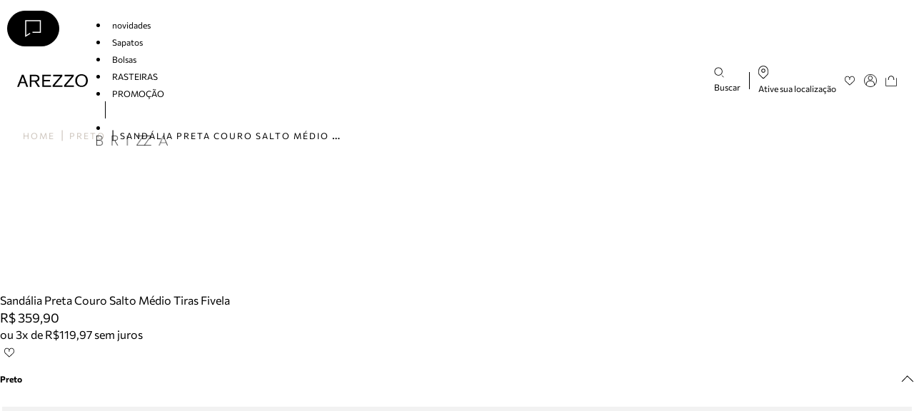

--- FILE ---
content_type: text/html; charset=utf-8
request_url: https://www.arezzo.com.br/sandalia-preta-couro-salto-medio-tiras-fivela/p/0194907560012U
body_size: 37476
content:
<!DOCTYPE html><html lang="pt-br"><head><meta charSet="utf-8"/><meta name="viewport" content="width=device-width, initial-scale=1, maximum-scale=1.0"/><link rel="icon" type="image/x-icon" href="/images/arezzo/favicon.png?v=2"/><title>Sandália Preta Couro Salto Médio Tiras Fivela | Arezzo</title><meta name="description" content="Compre Sandália Preta Couro Salto Médio Tiras Fivela Aqui na Loja Oficial Arezzo | 10% OFF na Primeira Compra* | Parcele em até 6x* | Ganhe Cashback!"/><meta property="og:title" content="Sandália Preta Couro Salto Médio Tiras Fivela"/><meta property="og:description" content="Compre Sandália Preta Couro Salto Médio Tiras Fivela Aqui na Loja Oficial Arezzo | 10% OFF na Primeira Compra* | Parcele em até 6x* | Ganhe Cashback!"/><meta property="og:image" content="https://secure-static.arezzo.com.br/medias/sys_master/arezzo/arezzo/h11/h3a/h00/h00/12650068246558/Thumbnail-Headless-A0194907560012-01.jpg?ims=x276"/><link rel="canonical" href="https://www.arezzo.com.br/sandalia-preta-couro-salto-medio-tiras-fivela/p/0194907560012U"/><meta property="og:locale" content="pt_BR"/><meta property="og:site_name" content="Arezzo"/><meta property="og:type" content="website"/><link rel="preload" as="image" href="https://secure-static.arezzo.com.br/medias/sys_master/arezzo/arezzo/h16/h39/h00/h00/10693579178014/HEADLESS-0194907560012U-HO-BASEIMAGE-Midres-Headless.jpg"/><meta name="next-head-count" content="13"/><meta charSet="utf8"/><link rel="dns-prefetch" href="//fonts.googleapis.com"/><link rel="preconnect" href="https://fonts.gstatic.com/" crossorigin="anonymous"/><link rel="dns-prefetch" href="//www.googletagmanager.com"/><link rel="dns-prefetch" href="//www.google-analytics.com"/><link rel="dns-prefetch" href="//ssl.google-analytics.com"/><link rel="dns-prefetch" href="//player.vimeo.com"/><link rel="dns-prefetch" href="//onesignal.com"/><link rel="preload" href="https://secure-static.arezzo.com.br/_next/static/css/37ec7c5fc5c8229e.css" as="style"/><link rel="stylesheet" href="https://secure-static.arezzo.com.br/_next/static/css/37ec7c5fc5c8229e.css" data-n-g=""/><link rel="preload" href="https://secure-static.arezzo.com.br/_next/static/css/7064cd45ac33231a.css" as="style"/><link rel="stylesheet" href="https://secure-static.arezzo.com.br/_next/static/css/7064cd45ac33231a.css" data-n-g=""/><link rel="preload" href="https://secure-static.arezzo.com.br/_next/static/css/7d0dcd501132b22d.css" as="style"/><link rel="stylesheet" href="https://secure-static.arezzo.com.br/_next/static/css/7d0dcd501132b22d.css" data-n-p=""/><link rel="preload" href="https://secure-static.arezzo.com.br/_next/static/css/754c22c86af4d2b1.css" as="style"/><link rel="stylesheet" href="https://secure-static.arezzo.com.br/_next/static/css/754c22c86af4d2b1.css" data-n-p=""/><noscript data-n-css=""></noscript><script defer="" nomodule="" src="https://secure-static.arezzo.com.br/_next/static/chunks/polyfills-c67a75d1b6f99dc8.js"></script><script defer="" src="https://secure-static.arezzo.com.br/_next/static/chunks/986.1d230566835e6edd.js"></script><script defer="" src="https://secure-static.arezzo.com.br/_next/static/chunks/2733.cbb6d89c6ed621d4.js"></script><script defer="" src="https://secure-static.arezzo.com.br/_next/static/chunks/7977.7d142060d8cb730e.js"></script><script defer="" src="https://secure-static.arezzo.com.br/_next/static/chunks/723.7470f9176dc170b9.js"></script><script defer="" src="https://secure-static.arezzo.com.br/_next/static/chunks/7939.84fdfee819cf1b87.js"></script><script defer="" src="https://secure-static.arezzo.com.br/_next/static/chunks/6623.377c3ccbe1ec62ec.js"></script><script defer="" src="https://secure-static.arezzo.com.br/_next/static/chunks/5594.fc1cdfb4a78bc9af.js"></script><script defer="" src="https://secure-static.arezzo.com.br/_next/static/chunks/601.96d68f7041f94e46.js"></script><script defer="" src="https://secure-static.arezzo.com.br/_next/static/chunks/5915.dc7be9269cfe47e2.js"></script><script defer="" src="https://secure-static.arezzo.com.br/_next/static/chunks/6631.210e73a1636c0073.js"></script><script defer="" src="https://secure-static.arezzo.com.br/_next/static/chunks/9710.7f8e8cb880ac428c.js"></script><script defer="" src="https://secure-static.arezzo.com.br/_next/static/chunks/8071.3ea312e99a66565a.js"></script><script defer="" src="https://secure-static.arezzo.com.br/_next/static/chunks/559.3b77554de4a570a1.js"></script><script defer="" src="https://secure-static.arezzo.com.br/_next/static/chunks/3871.e85614eecdda82ea.js"></script><script defer="" src="https://secure-static.arezzo.com.br/_next/static/chunks/6597.8f47f38248dac9eb.js"></script><script defer="" src="https://secure-static.arezzo.com.br/_next/static/chunks/4148.845609c6a78ef351.js"></script><script defer="" src="https://secure-static.arezzo.com.br/_next/static/chunks/3337.2ce792b10d5f6a7f.js"></script><script defer="" src="https://secure-static.arezzo.com.br/_next/static/chunks/7175.f126d968fa9ce726.js"></script><script defer="" src="https://secure-static.arezzo.com.br/_next/static/chunks/2765.2588cf8c1c7338ae.js"></script><script defer="" src="https://secure-static.arezzo.com.br/_next/static/chunks/6683.788b3f32ed54240a.js"></script><script defer="" src="https://secure-static.arezzo.com.br/_next/static/chunks/2501.b021277f78301ca2.js"></script><script defer="" src="https://secure-static.arezzo.com.br/_next/static/chunks/999.0b1759da2b748122.js"></script><script src="https://secure-static.arezzo.com.br/_next/static/chunks/webpack-c39bf4a1fb72c0a5.js" defer=""></script><script src="https://secure-static.arezzo.com.br/_next/static/chunks/framework-eb3264a1f8679574.js" defer=""></script><script src="https://secure-static.arezzo.com.br/_next/static/chunks/next-7a49dafb21fbc46e.js" defer=""></script><script src="https://secure-static.arezzo.com.br/_next/static/chunks/main-297d97d01e1c00f7.js" defer=""></script><script src="https://secure-static.arezzo.com.br/_next/static/chunks/nodeModules-166a1d0780fe49f1.js" defer=""></script><script src="https://secure-static.arezzo.com.br/_next/static/chunks/componentsBrand-07a9ff8c58205a3e.js" defer=""></script><script src="https://secure-static.arezzo.com.br/_next/static/chunks/pages/_app-a33d992f3552b4d8.js" defer=""></script><script src="https://secure-static.arezzo.com.br/_next/static/chunks/layoutsBrand-7fac971b6788c046.js" defer=""></script><script src="https://secure-static.arezzo.com.br/_next/static/chunks/7290-53c2b0020432521a.js" defer=""></script><script src="https://secure-static.arezzo.com.br/_next/static/chunks/3915-dbaa04bdd65ffb5f.js" defer=""></script><script src="https://secure-static.arezzo.com.br/_next/static/chunks/5805-069ce71195423f0c.js" defer=""></script><script src="https://secure-static.arezzo.com.br/_next/static/chunks/2191-4eba274151f54e10.js" defer=""></script><script src="https://secure-static.arezzo.com.br/_next/static/chunks/1610-1f2043ca95f55f7b.js" defer=""></script><script src="https://secure-static.arezzo.com.br/_next/static/chunks/pages/%5Bn1%5D/p/%5Bsku%5D-56f2fe8750c1b2f8.js" defer=""></script><script src="https://secure-static.arezzo.com.br/_next/static/cLr926hqh06ph5fwtfvzC/_buildManifest.js" defer=""></script><script src="https://secure-static.arezzo.com.br/_next/static/cLr926hqh06ph5fwtfvzC/_ssgManifest.js" defer=""></script><style data-styled="" data-styled-version="5.3.9">@font-face{font-family:Commissioner;src:url('https://secure-static.arezzo.com.br/_next/static/fonts/arezzo/Commissioner-Regular.woff') format('woff'), url('https://secure-static.arezzo.com.br/_next/static/fonts/arezzo/Commissioner-Regular.woff2') format('woff2');font-weight:normal;font-display:swap;}/*!sc*/
@font-face{font-family:Commissioner;src:url('https://secure-static.arezzo.com.br/_next/static/fonts/arezzo/Commissioner-Light.woff') format('woff'), url('https://secure-static.arezzo.com.br/_next/static/fonts/arezzo/Commissioner-Light.woff2') format('woff2');font-weight:300;font-display:swap;}/*!sc*/
@font-face{font-family:Commissioner;src:url('https://secure-static.arezzo.com.br/_next/static/fonts/arezzo/Commissioner-Bold.woff') format('woff'), url('https://secure-static.arezzo.com.br/_next/static/fonts/arezzo/Commissioner-Bold.woff2') format('woff2');font-weight:bold;font-display:swap;}/*!sc*/
@font-face{font-family:Commissioner;src:url('https://secure-static.arezzo.com.br/_next/static/fonts/arezzo/Commissioner-Medium.woff') format('woff'), url('https://secure-static.arezzo.com.br/_next/static/fonts/arezzo/Commissioner-Medium.woff2') format('woff2');font-weight:500;font-display:swap;}/*!sc*/
@font-face{font-family:Gloock;src:url('https://secure-static.arezzo.com.br/_next/static/fonts/arezzo/Gloock-Regular.woff') format('woff'), url('https://secure-static.arezzo.com.br/_next/static/fonts/arezzo/Gloock-Regular.woff2') format('woff2');font-weight:400;font-display:swap;}/*!sc*/
*{margin:0;padding:0;box-sizing:border-box;}/*!sc*/
body{font-family:Commissioner;}/*!sc*/
body,html,#__next{height:100%;-webkit-scroll-behavior:smooth;-moz-scroll-behavior:smooth;-ms-scroll-behavior:smooth;scroll-behavior:smooth;}/*!sc*/
button{cursor:pointer;}/*!sc*/
.grecaptcha-badge{visibility:hidden;}/*!sc*/
.visually-hidden{-webkit-clip:rect(0 0 0 0);clip:rect(0 0 0 0);-webkit-clip-path:inset(50%);clip-path:inset(50%);height:1px;overflow:hidden;position:absolute;white-space:nowrap;width:1px;}/*!sc*/
#web-messenger-container{right:85px;}/*!sc*/
.hide-oli oli-short{display:none !important;}/*!sc*/
.no-scrollbar::-webkit-scrollbar{display:none;}/*!sc*/
.no-scrollbar{-ms-overflow-style:none;-webkit-scrollbar-width:none;-moz-scrollbar-width:none;-ms-scrollbar-width:none;scrollbar-width:none;}/*!sc*/
.base-container{width:100%;max-width:var(--container-max-width);padding-left:var(--container-padding-x);padding-right:var(--container-padding-x);margin-left:var(--container-margin-x);margin-right:var(--container-margin-x);}/*!sc*/
data-styled.g1[id="sc-global-iWwzOx1"]{content:"sc-global-iWwzOx1,"}/*!sc*/
.dJbGXo{height:15px;display:-webkit-box;display:-webkit-flex;display:-ms-flexbox;display:flex;margin:initial;}/*!sc*/
.dJbGXo svg{width:auto;height:100%;}/*!sc*/
@media only screen and (max-width:1024px){.dJbGXo{height:15px;}}/*!sc*/
.jyUrxM{height:18px;display:-webkit-box;display:-webkit-flex;display:-ms-flexbox;display:flex;margin:initial;}/*!sc*/
.jyUrxM svg{width:auto;height:100%;}/*!sc*/
@media only screen and (max-width:1024px){.jyUrxM{height:18px;}}/*!sc*/
.dVAJfA{height:19px;display:-webkit-box;display:-webkit-flex;display:-ms-flexbox;display:flex;margin:initial;}/*!sc*/
.dVAJfA svg{width:auto;height:100%;}/*!sc*/
@media only screen and (max-width:1024px){.dVAJfA{height:15px;}}/*!sc*/
.emGczY{height:40px;display:-webkit-box;display:-webkit-flex;display:-ms-flexbox;display:flex;margin:initial;}/*!sc*/
.emGczY svg{width:auto;height:100%;}/*!sc*/
.emGczY svg path{fill:#525252;}/*!sc*/
@media only screen and (max-width:1024px){.emGczY{height:40px;}}/*!sc*/
.iKHUz{height:15px;display:-webkit-box;display:-webkit-flex;display:-ms-flexbox;display:flex;margin:initial;}/*!sc*/
.iKHUz svg{width:auto;height:100%;}/*!sc*/
.iKHUz svg path{fill:#000000;}/*!sc*/
@media only screen and (max-width:1024px){.iKHUz{height:15px;}}/*!sc*/
.gUBCgU{height:12px;display:-webkit-box;display:-webkit-flex;display:-ms-flexbox;display:flex;margin:initial;}/*!sc*/
.gUBCgU svg{width:auto;height:100%;}/*!sc*/
.gUBCgU svg path{fill:#525252;}/*!sc*/
@media only screen and (max-width:1024px){.gUBCgU{height:12px;}}/*!sc*/
.hSwJql{height:10px;display:-webkit-box;display:-webkit-flex;display:-ms-flexbox;display:flex;margin:initial;}/*!sc*/
.hSwJql svg{width:auto;height:100%;}/*!sc*/
@media only screen and (max-width:1024px){.hSwJql{height:8px;}}/*!sc*/
.ezZYRg{height:12px;display:-webkit-box;display:-webkit-flex;display:-ms-flexbox;display:flex;margin:initial;}/*!sc*/
.ezZYRg svg{width:auto;height:100%;}/*!sc*/
@media only screen and (max-width:1024px){.ezZYRg{height:12px;}}/*!sc*/
.nKAQA{height:24px;display:-webkit-box;display:-webkit-flex;display:-ms-flexbox;display:flex;margin:initial;}/*!sc*/
.nKAQA svg{width:auto;height:100%;}/*!sc*/
@media only screen and (max-width:1024px){.nKAQA{height:24px;}}/*!sc*/
.keXlsP{height:26px;display:-webkit-box;display:-webkit-flex;display:-ms-flexbox;display:flex;margin:initial;}/*!sc*/
.keXlsP svg{width:auto;height:100%;}/*!sc*/
.keXlsP svg path{fill:#FFFFFF;}/*!sc*/
@media only screen and (max-width:1024px){.keXlsP{height:26px;}}/*!sc*/
.cqJaKs{height:30px;display:-webkit-box;display:-webkit-flex;display:-ms-flexbox;display:flex;margin:initial;}/*!sc*/
.cqJaKs svg{width:auto;height:100%;}/*!sc*/
@media only screen and (max-width:1024px){.cqJaKs{height:30px;}}/*!sc*/
.hJAeNT{height:40px;display:-webkit-box;display:-webkit-flex;display:-ms-flexbox;display:flex;margin:initial;}/*!sc*/
.hJAeNT svg{width:auto;height:100%;}/*!sc*/
@media only screen and (max-width:768px){.hJAeNT{height:32px;}}/*!sc*/
.ibEA-df{height:25px;display:-webkit-box;display:-webkit-flex;display:-ms-flexbox;display:flex;margin:initial;}/*!sc*/
.ibEA-df svg{width:auto;height:100%;}/*!sc*/
.ibEA-df svg path{fill:#FFFFFF;}/*!sc*/
@media only screen and (max-width:1024px){.ibEA-df{height:25px;}}/*!sc*/
.InbWM{height:11px;display:-webkit-box;display:-webkit-flex;display:-ms-flexbox;display:flex;margin:initial;}/*!sc*/
.InbWM svg{width:auto;height:100%;}/*!sc*/
.InbWM svg path{fill:currentColor;}/*!sc*/
@media only screen and (max-width:1024px){.InbWM{height:11px;}}/*!sc*/
data-styled.g2[id="sc-923ff17f-0"]{content:"dJbGXo,jyUrxM,dVAJfA,emGczY,iKHUz,gUBCgU,hSwJql,ezZYRg,nKAQA,keXlsP,cqJaKs,hJAeNT,ibEA-df,InbWM,"}/*!sc*/
@-webkit-keyframes showRight{0%{-webkit-transform:translateX(25px);-ms-transform:translateX(25px);transform:translateX(25px);}100%{-webkit-transform:translateX(0);-ms-transform:translateX(0);transform:translateX(0);}}/*!sc*/
@keyframes showRight{0%{-webkit-transform:translateX(25px);-ms-transform:translateX(25px);transform:translateX(25px);}100%{-webkit-transform:translateX(0);-ms-transform:translateX(0);transform:translateX(0);}}/*!sc*/
@-webkit-keyframes fadeInOverlay{0%{opacity:0;}100%{opacity:1;}}/*!sc*/
@keyframes fadeInOverlay{0%{opacity:0;}100%{opacity:1;}}/*!sc*/
.hLEbuj:nth-child(n){overflow:hidden;-webkit-animation:fadeInOverlay 0.3s forwards;animation:fadeInOverlay 0.3s forwards;}/*!sc*/
.hLEbuj:nth-child(n).modal-login .content-container{background-color:#FFFFFF;}/*!sc*/
.hLEbuj:nth-child(n) .content-container{overflow-y:auto;-webkit-animation:showRight 0.3s forwards;animation:showRight 0.3s forwards;width:calc(33% + 36.5px);min-width:446px;height:100%;padding:0;margin:0 0 0 auto;background-color:#F6F5F3;}/*!sc*/
.hLEbuj:nth-child(n) .content-container .close-button{top:38px;right:38px;width:auto;padding:5px;}/*!sc*/
@media (max-width:1024px){.hLEbuj:nth-child(n) .content-container{min-width:unset;max-width:unset;width:100%;}.hLEbuj:nth-child(n) .content-container .close-button{top:28px;}}/*!sc*/
data-styled.g9[id="sc-77c7e657-0"]{content:"hLEbuj,"}/*!sc*/
.dPAIMB{position:absolute;top:initial;right:initial;bottom:initial;left:initial;}/*!sc*/
.dPAIMB i{-webkit-animation:cilQsd 0.6s linear infinite;animation:cilQsd 0.6s linear infinite;}/*!sc*/
.gysmTp{position:absolute;top:50%;right:50%;bottom:initial;left:initial;}/*!sc*/
.gysmTp i{-webkit-animation:cilQsd 0.6s linear infinite;animation:cilQsd 0.6s linear infinite;}/*!sc*/
data-styled.g10[id="sc-f8578ec2-0"]{content:"dPAIMB,gysmTp,"}/*!sc*/
.kqgcvg{width:100%;position:relative;display:-webkit-inline-box;display:-webkit-inline-flex;display:-ms-inline-flexbox;display:inline-flex;-webkit-align-items:center;-webkit-box-align:center;-ms-flex-align:center;align-items:center;-webkit-box-pack:center;-webkit-justify-content:center;-ms-flex-pack:center;justify-content:center;font-family:inherit;font-size:13px;font-weight:400;text-transform:uppercase;line-height:1;min-height:48px;padding:12px 24px;text-align:center;-webkit-text-decoration:none;text-decoration:none;margin:15px 0;-webkit-letter-spacing:0.7px;-moz-letter-spacing:0.7px;-ms-letter-spacing:0.7px;letter-spacing:0.7px;width:undefined%;-webkit-transition:all 0.5s;transition:all 0.5s;}/*!sc*/
.kqgcvg[aria-disabled='true'],.kqgcvg:disabled{cursor:not-allowed;}/*!sc*/
.kqgcvg.primary{background:#000000;color:#FFFFFF;border:1px solid #000000;}/*!sc*/
.kqgcvg.primary path{fill:#FFFFFF;}/*!sc*/
.kqgcvg.primary:focus,.kqgcvg.primary:active{background:#000000;color:#FFFFFF;border:1px solid #000000;}/*!sc*/
.kqgcvg.primary:focus path,.kqgcvg.primary:active path{fill:#FFFFFF;}/*!sc*/
.kqgcvg.primary[aria-disabled='true'],.kqgcvg.primary:disabled{color:#FFFFFF;background:#8A8A8A;border-color:#8A8A8A;}/*!sc*/
.kqgcvg.primary[aria-disabled='true'] path,.kqgcvg.primary:disabled path{fill:#FFFFFF;}/*!sc*/
@media (hover:hover){.kqgcvg.primary:hover{background:#000000;color:#FFFFFF;border:1px solid #000000;}.kqgcvg.primary:hover path{fill:#FFFFFF;}}/*!sc*/
.kqgcvg.secondary{background:transparent;color:#000000;border:1px solid #000000;}/*!sc*/
.kqgcvg.secondary:focus,.kqgcvg.secondary:active{background:#000000;color:#FFFFFF;border:1px solid #000000;}/*!sc*/
.kqgcvg.secondary[aria-disabled='true'],.kqgcvg.secondary:disabled{color:#FFFFFF;background:#9B9B9B;border-color:#9B9B9B;}/*!sc*/
@media (hover:hover){.kqgcvg.secondary:hover{background:#000000;color:#FFFFFF;border:1px solid #000000;}}/*!sc*/
.kqgcvg.outlined{background:transparent;color:#000000;border:1px solid #000000;}/*!sc*/
.kqgcvg.outlined:focus,.kqgcvg.outlined:active{background:#000000;color:#FFFFFF;border:1px solid #000000;}/*!sc*/
.kqgcvg.outlined:focus path,.kqgcvg.outlined:active path{fill:#FFFFFF;}/*!sc*/
.kqgcvg.outlined[aria-disabled='true'],.kqgcvg.outlined:disabled{color:#FFFFFF;background:#9B9B9B;border-color:#9B9B9B;}/*!sc*/
.kqgcvg.outlined[aria-disabled='true'] path,.kqgcvg.outlined:disabled path{fill:#FFFFFF;}/*!sc*/
@media (hover:hover){.kqgcvg.outlined:hover{background:#000000;color:#FFFFFF;border:1px solid #000000;}.kqgcvg.outlined:hover path{fill:#FFFFFF;}}/*!sc*/
data-styled.g12[id="sc-2c155b6e-1"]{content:"kqgcvg,"}/*!sc*/
.eilBBT{border-radius:30px;font-size:12px;text-transform:initial;}/*!sc*/
data-styled.g13[id="sc-962dce8e-0"]{content:"eilBBT,"}/*!sc*/
.WhfyT{position:relative;height:-webkit-fit-content;height:-moz-fit-content;height:fit-content;}/*!sc*/
data-styled.g20[id="sc-e29a3297-0"]{content:"WhfyT,"}/*!sc*/
.hqJVBu{position:relative;}/*!sc*/
.hqJVBu .carousel__container{-webkit-transition:max-height 0.3s;transition:max-height 0.3s;}/*!sc*/
.hqJVBu .carousel__container[data-keen-slider-moves]{cursor:-webkit-grabbing;cursor:-moz-grabbing;cursor:grabbing;}/*!sc*/
.hqJVBu .carousel__slide{opacity:0;}/*!sc*/
.hqJVBu .carousel__arrow{border:none;width:42px;height:42px;border-radius:50%;position:absolute;top:50%;-webkit-transform:translateY(-50%);-ms-transform:translateY(-50%);transform:translateY(-50%);cursor:pointer;display:-webkit-box;display:-webkit-flex;display:-ms-flexbox;display:flex;-webkit-box-pack:center;-webkit-justify-content:center;-ms-flex-pack:center;justify-content:center;-webkit-align-items:center;-webkit-box-align:center;-ms-flex-align:center;align-items:center;}/*!sc*/
.hqJVBu .carousel__arrow--next{right:27px;}/*!sc*/
.hqJVBu .carousel__arrow--prev{left:27px;}/*!sc*/
.hqJVBu .carousel__arrow--disabled{opacity:0.3;cursor:not-allowed;}/*!sc*/
.hqJVBu .carousel__pagination{display:-webkit-box;display:-webkit-flex;display:-ms-flexbox;display:flex;padding:10px 0;-webkit-box-pack:center;-webkit-justify-content:center;-ms-flex-pack:center;justify-content:center;width:-webkit-fit-content;width:-moz-fit-content;width:fit-content;margin:auto;position:relative;padding-left:40px;padding-right:40px;}/*!sc*/
.hqJVBu .carousel__pagination__dot{border:none;width:10px;height:10px;background-color:#000000;opacity:0.3;border-radius:50%;margin:0 5px;padding:5px;cursor:pointer;}/*!sc*/
.hqJVBu .carousel__pagination__dot--active{opacity:1;}/*!sc*/
.hqJVBu .carousel__pagination .carousel__arrow{border:none;bottom:0;top:50%;background-color:transparent;}/*!sc*/
.hqJVBu .carousel__pagination .carousel__arrow--prev{left:0;}/*!sc*/
.hqJVBu .carousel__pagination .carousel__arrow--next{right:0;}/*!sc*/
data-styled.g22[id="sc-8a14c04-0"]{content:"hqJVBu,"}/*!sc*/
.ghmbds{display:-webkit-box;display:-webkit-flex;display:-ms-flexbox;display:flex;-webkit-flex-direction:column;-ms-flex-direction:column;flex-direction:column;width:100%;-webkit-animation:skeleton-fading 1.5s infinite;animation:skeleton-fading 1.5s infinite;opacity:0.1;}/*!sc*/
@-webkit-keyframes skeleton-fading{0%{opacity:0.1;}50%{opacity:0.2;}100%{opacity:0.1;}}/*!sc*/
@keyframes skeleton-fading{0%{opacity:0.1;}50%{opacity:0.2;}100%{opacity:0.1;}}/*!sc*/
.ghmbds .skeleton-line{background-color:#8A8A8A;height:15px;margin:3px 0;}/*!sc*/
data-styled.g25[id="sc-b18a5198-0"]{content:"ghmbds,"}/*!sc*/
.bLKRIb{width:100%;border-bottom:solid 1px #212328;color:#212328;cursor:pointer;display:-webkit-box;display:-webkit-flex;display:-ms-flexbox;display:flex;-webkit-align-items:center;-webkit-box-align:center;-ms-flex-align:center;align-items:center;-webkit-box-pack:justify;-webkit-justify-content:space-between;-ms-flex-pack:justify;justify-content:space-between;font-size:13px;overflow-x:hidden;margin-top:15px;padding-bottom:5px;}/*!sc*/
data-styled.g26[id="sc-2a31a414-0"]{content:"bLKRIb,"}/*!sc*/
.fSlrLm{color:#212328;cursor:pointer;display:block;font-size:13px;text-align:left;text-transform:uppercase;}/*!sc*/
data-styled.g27[id="sc-2a31a414-1"]{content:"fSlrLm,"}/*!sc*/
.dfTTvo{margin-top:15px;height:auto;overflow:auto;-webkit-transition:height 0.2s ease;transition:height 0.2s ease;}/*!sc*/
.cZEmEm{margin-top:0;height:0;overflow:hidden;-webkit-transition:height 0.2s ease;transition:height 0.2s ease;}/*!sc*/
data-styled.g28[id="sc-2a31a414-2"]{content:"dfTTvo,cZEmEm,"}/*!sc*/
.ePaRSy{color:currentColor;padding:0;border:none;padding:15px 0;margin:0;}/*!sc*/
.ePaRSy > span{color:currentColor;text-transform:none;font-size:12px;}/*!sc*/
.ePaRSy .zz-icon{-webkit-transition:-webkit-transform 0.3s;-webkit-transition:transform 0.3s;transition:transform 0.3s;}/*!sc*/
.ePaRSy.is-open > span{font-weight:bold;}/*!sc*/
.ePaRSy.is-open .zz-icon{-webkit-transform:rotateX(180deg);-ms-transform:rotateX(180deg);transform:rotateX(180deg);}/*!sc*/
data-styled.g30[id="sc-ce79ed1a-0"]{content:"ePaRSy,"}/*!sc*/
.kmQxQD .button-icon,.kmQxQD .container-icon{position:absolute;height:100%;padding:0 15px;right:0;background-color:transparent;border:none;-webkit-text-decoration:none;text-decoration:none;}/*!sc*/
.kmQxQD .button-icon{cursor:pointer;}/*!sc*/
.kmQxQD .error-message{margin-top:4px;color:#B2012D;}/*!sc*/
.kmQxQD .label{margin-bottom:5px;color:#000000;}/*!sc*/
.kmQxQD .label__required-mark{color:#B2012D;}/*!sc*/
.kmQxQD .content-wrapper{position:relative;}/*!sc*/
data-styled.g34[id="sc-9948c422-0"]{content:"kmQxQD,"}/*!sc*/
.ipuzTR{width:100%;font-family:inherit;-webkit-letter-spacing:inherit;-moz-letter-spacing:inherit;-ms-letter-spacing:inherit;letter-spacing:inherit;-webkit-transition:border-color 0.3s ease,color 0.3s ease;transition:border-color 0.3s ease,color 0.3s ease;outline:none;background-color:transparent;border:1px solid #000000;color:#000000;}/*!sc*/
.ipuzTR::-webkit-input-placeholder{overflow:hidden;text-overflow:ellipsis;white-space:nowrap;color:#8A8A8A;}/*!sc*/
.ipuzTR::-moz-placeholder{overflow:hidden;text-overflow:ellipsis;white-space:nowrap;color:#8A8A8A;}/*!sc*/
.ipuzTR:-ms-input-placeholder{overflow:hidden;text-overflow:ellipsis;white-space:nowrap;color:#8A8A8A;}/*!sc*/
.ipuzTR::placeholder{overflow:hidden;text-overflow:ellipsis;white-space:nowrap;color:#8A8A8A;}/*!sc*/
.ipuzTR:not(:placeholder-shown),.ipuzTR:focus,.ipuzTR:hover{background-color:transparent;border:1px solid #000000;color:#000000;}/*!sc*/
.ipuzTR:not(:placeholder-shown)::-webkit-input-placeholder,.ipuzTR:focus::-webkit-input-placeholder,.ipuzTR:hover::-webkit-input-placeholder{color:#000000;}/*!sc*/
.ipuzTR:not(:placeholder-shown)::-moz-placeholder,.ipuzTR:focus::-moz-placeholder,.ipuzTR:hover::-moz-placeholder{color:#000000;}/*!sc*/
.ipuzTR:not(:placeholder-shown):-ms-input-placeholder,.ipuzTR:focus:-ms-input-placeholder,.ipuzTR:hover:-ms-input-placeholder{color:#000000;}/*!sc*/
.ipuzTR:not(:placeholder-shown)::placeholder,.ipuzTR:focus::placeholder,.ipuzTR:hover::placeholder{color:#000000;}/*!sc*/
.ipuzTR[readonly],.ipuzTR:disabled{cursor:default;background-color:transparent;border:1px solid #8A8A8A;color:#8A8A8A;}/*!sc*/
.ipuzTR[readonly]::-webkit-input-placeholder,.ipuzTR:disabled::-webkit-input-placeholder{color:#8A8A8A;}/*!sc*/
.ipuzTR[readonly]::-moz-placeholder,.ipuzTR:disabled::-moz-placeholder{color:#8A8A8A;}/*!sc*/
.ipuzTR[readonly]:-ms-input-placeholder,.ipuzTR:disabled:-ms-input-placeholder{color:#8A8A8A;}/*!sc*/
.ipuzTR[readonly]::placeholder,.ipuzTR:disabled::placeholder{color:#8A8A8A;}/*!sc*/
.ipuzTR.inner-input--error{background-color:transparent;border:1px solid #B2012D;color:#B2012D;}/*!sc*/
.ipuzTR.inner-input--error::-webkit-input-placeholder{color:#B2012D;}/*!sc*/
.ipuzTR.inner-input--error::-moz-placeholder{color:#B2012D;}/*!sc*/
.ipuzTR.inner-input--error:-ms-input-placeholder{color:#B2012D;}/*!sc*/
.ipuzTR.inner-input--error::placeholder{color:#B2012D;}/*!sc*/
data-styled.g35[id="sc-9948c422-1"]{content:"ipuzTR,"}/*!sc*/
.leHpFY .inner-input{padding:15px;font-size:12px;border-radius:30px;}/*!sc*/
.leHpFY .inner-input:focus{color:#000000;}/*!sc*/
.leHpFY .inner-input::-webkit-input-placeholder{color:#8A8A8A;}/*!sc*/
.leHpFY .inner-input::-moz-placeholder{color:#8A8A8A;}/*!sc*/
.leHpFY .inner-input:-ms-input-placeholder{color:#8A8A8A;}/*!sc*/
.leHpFY .inner-input::placeholder{color:#8A8A8A;}/*!sc*/
.leHpFY .label{margin-bottom:10px;}/*!sc*/
@media only screen and (max-width:768px){.leHpFY .inner-input{padding:12px;}.leHpFY .label{margin-bottom:7px;}.leHpFY .error-message{margin-top:7px;}}/*!sc*/
data-styled.g36[id="sc-8170b06e-0"]{content:"leHpFY,"}/*!sc*/
.laUVJp{display:-webkit-box;display:-webkit-flex;display:-ms-flexbox;display:flex;}/*!sc*/
.laUVJp .price{color:#000000;font-size:18px;line-height:24px;}/*!sc*/
.laUVJp .price--highlight{color:#EE4242;font-weight:600;}/*!sc*/
.laUVJp .price--reprice{-webkit-text-decoration:line-through;text-decoration:line-through;margin-right:10px;}/*!sc*/
data-styled.g37[id="sc-f0e39947-0"]{content:"laUVJp,"}/*!sc*/
@-webkit-keyframes showUp{0%{-webkit-transform:translateY(-15px);-ms-transform:translateY(-15px);transform:translateY(-15px);}100%{-webkit-transform:translateY(0);-ms-transform:translateY(0);transform:translateY(0);}}/*!sc*/
@keyframes showUp{0%{-webkit-transform:translateY(-15px);-ms-transform:translateY(-15px);transform:translateY(-15px);}100%{-webkit-transform:translateY(0);-ms-transform:translateY(0);transform:translateY(0);}}/*!sc*/
@-webkit-keyframes fadeIn{0%{opacity:0;}100%{opacity:1;}}/*!sc*/
@keyframes fadeIn{0%{opacity:0;}100%{opacity:1;}}/*!sc*/
.hCijzt:nth-child(n){-webkit-animation:fadeIn 0.3s;animation:fadeIn 0.3s;right:0;}/*!sc*/
.hCijzt:nth-child(n) .overlay{background:none;}/*!sc*/
.hCijzt:nth-child(n) .content-container{-webkit-animation:showUp 0.3s forwards;animation:showUp 0.3s forwards;width:calc(33% + 36.5px);min-width:446px;padding:50px 32px 40px;margin:95px 0 0 auto;background-color:#F6F5F3;}/*!sc*/
.hCijzt:nth-child(n) .content-container .close-button{top:55px;right:25px;width:auto;padding:5px;}/*!sc*/
@media (max-width:1024px){.hCijzt:nth-child(n){top:0px;}.hCijzt:nth-child(n) .overlay{background-color:#00000080;}.hCijzt:nth-child(n) .content-container{min-width:unset;max-width:unset;width:100%;margin:0 0 0 auto;}.hCijzt:nth-child(n) .content-container .close-button{top:18px;}}/*!sc*/
data-styled.g38[id="sc-27d2119-0"]{content:"hCijzt,"}/*!sc*/
.caClsA:nth-child(n) .call-center-accordion{top:39px;}/*!sc*/
@media only screen and (max-width:768px){.caClsA:nth-child(n) .call-center-accordion{top:60px;}}/*!sc*/
.caClsA:nth-child(n) .call-center-accordion__title{text-transform:uppercase;font-size:24px;-webkit-letter-spacing:5px;-moz-letter-spacing:5px;-ms-letter-spacing:5px;letter-spacing:5px;font-weight:300;}/*!sc*/
@media only screen and (max-width:768px){.caClsA:nth-child(n) .call-center-accordion__title{font-size:20px;}}/*!sc*/
.caClsA:nth-child(n) .register__submit-register-button{margin-top:23px;height:48px;font-size:12px;}/*!sc*/
@media only screen and (max-width:768px){.caClsA:nth-child(n) .register__submit-register-button{height:40px;}}/*!sc*/
.caClsA:nth-child(n) .call-center-form__select{margin-right:6px;}/*!sc*/
.caClsA:nth-child(n) .login__submit-search-button,.caClsA:nth-child(n) .search-result__user-login-button{height:48px;font-size:12px;}/*!sc*/
@media only screen and (max-width:768px){.caClsA:nth-child(n) .login__submit-search-button,.caClsA:nth-child(n) .search-result__user-login-button{height:40px;}}/*!sc*/
@media only screen and (max-width:768px){.caClsA:nth-child(n) .register__submit-register-button{margin-top:0;}}/*!sc*/
data-styled.g50[id="sc-489c6fa6-0"]{content:"caClsA,"}/*!sc*/
.cHlBqN{overflow-x:clip;position:relative;z-index:1;background:#FFFFFF;border:none;display:-webkit-box;display:-webkit-flex;display:-ms-flexbox;display:flex;-webkit-align-items:center;-webkit-box-align:center;-ms-flex-align:center;align-items:center;-webkit-box-pack:center;-webkit-justify-content:center;-ms-flex-pack:center;justify-content:center;padding:12px;width:26px;height:26px;}/*!sc*/
.cHlBqN.favorited svg path{fill:#000000;}/*!sc*/
.cHlBqN .loader__container{position:absolute;top:0;left:0;width:100%;height:100%;background:#FFFFFF;}/*!sc*/
.cHlBqN .loader__icon{-webkit-transform:translate(50%,-50%);-ms-transform:translate(50%,-50%);transform:translate(50%,-50%);}/*!sc*/
data-styled.g55[id="sc-7e220d64-0"]{content:"cHlBqN,"}/*!sc*/
.duevII{padding:0;-webkit-align-items:center;-webkit-box-align:center;-ms-flex-align:center;align-items:center;}/*!sc*/
.duevII.favorited svg path{fill-rule:inherit;}/*!sc*/
data-styled.g56[id="sc-f3b40e87-0"]{content:"duevII,"}/*!sc*/
.iCcUuI .size-guide__modal-button{font-family:inherit;background:none;border:none;-webkit-text-decoration:underline;text-decoration:underline;color:#333333;display:-webkit-box;display:-webkit-flex;display:-ms-flexbox;display:flex;-webkit-align-items:center;-webkit-box-align:center;-ms-flex-align:center;align-items:center;}/*!sc*/
.iCcUuI .size-guide__modal-button:hover{cursor:pointer;}/*!sc*/
.iCcUuI .size-guide__modal-button__label{font-size:12px;margin-left:12px;text-transform:uppercase;}/*!sc*/
data-styled.g58[id="sc-20106eac-0"]{content:"iCcUuI,"}/*!sc*/
.eOpcIS{cursor:pointer;position:relative;overflow:hidden;}/*!sc*/
.eOpcIS:hover .product-item__infos--card .product-item__buy-button-container{height:48px;}/*!sc*/
.eOpcIS .product-item__image-container__hover-image:hover{opacity:1;}/*!sc*/
.eOpcIS .product-item__image-container__hover-image:hover .carousel__arrow{display:-webkit-box;display:-webkit-flex;display:-ms-flexbox;display:flex;}/*!sc*/
.eOpcIS .carousel__arrow{width:30px;height:20px;z-index:1;border-radius:0;padding:50% 0;display:none;}/*!sc*/
.eOpcIS .carousel__arrow .zz-icon{height:20px;pointer-events:none;}/*!sc*/
.eOpcIS .carousel__arrow--prev{left:0;z-index:1;}/*!sc*/
.eOpcIS .carousel__arrow--prev .zz-icon{left:8px;}/*!sc*/
.eOpcIS .carousel__arrow--next{right:0;z-index:1;}/*!sc*/
.eOpcIS .carousel__arrow--next .zz-icon{left:8px;}/*!sc*/
.eOpcIS.is-image-loaded .product-item__image-container{padding-top:0;}/*!sc*/
.eOpcIS.is-image-loaded .product-item__image-container .outer-video-container{position:initial;}/*!sc*/
.eOpcIS.is-image-loaded .product-item__image-container .outer-video-container > video{object-fit:cover;}/*!sc*/
.eOpcIS .product-item .video-player{pointer-events:none;}/*!sc*/
.eOpcIS .product-item__anchor{all:unset;cursor:pointer;display:-webkit-box;display:-webkit-flex;display:-ms-flexbox;display:flex;-webkit-flex-direction:column;-ms-flex-direction:column;flex-direction:column;-webkit-box-pack:justify;-webkit-justify-content:space-between;-ms-flex-pack:justify;justify-content:space-between;aspect-ratio:10 / 15;}/*!sc*/
.eOpcIS .product-item__anchor > div:first-child{background:#F2F2F2;}/*!sc*/
.eOpcIS .product-item__image-container{position:relative;}/*!sc*/
.eOpcIS .product-item__image-container .video-player-wrapper,.eOpcIS .product-item__image-container .video-player > div{aspect-ratio:22 / 29;display:-webkit-box;display:-webkit-flex;display:-ms-flexbox;display:flex;-webkit-flex-direction:column;-ms-flex-direction:column;flex-direction:column;-webkit-box-pack:center;-webkit-justify-content:center;-ms-flex-pack:center;justify-content:center;}/*!sc*/
.eOpcIS .product-item__image-container .video-player > video{height:100% !important;width:100% !important;object-fit:cover;}/*!sc*/
.eOpcIS .product-item__image-container .outer-video-container{position:absolute;top:0;width:100%;}/*!sc*/
.eOpcIS .product-item__image-container .outer-video-container > video{width:100% !important;height:100% !important;object-fit:cover;}/*!sc*/
.eOpcIS .product-item__image-container__hover-image{width:100%;height:100%;z-index:1;-webkit-transition:opacity 0.3s;transition:opacity 0.3s;background:#FFFFFF;position:absolute;opacity:0;}/*!sc*/
.eOpcIS .product-item__discount{font-weight:bold;font-size:12px;color:#000000;padding:4px 16px;display:inline-block;position:absolute;top:32px;left:32px;}/*!sc*/
.eOpcIS .product-item__buy-button{margin:0;}/*!sc*/
.eOpcIS .product-item__buy-button-container{height:0;-webkit-transition:height 0.3s;transition:height 0.3s;text-align:center;padding:0 16px;}/*!sc*/
.eOpcIS .product-item__buy-button__text{margin:0 0 0 20px;}/*!sc*/
.eOpcIS .product-item__infos{display:-webkit-box;display:-webkit-flex;display:-ms-flexbox;display:flex;-webkit-flex-direction:column;-ms-flex-direction:column;flex-direction:column;font-size:12px;background:#FFFFFF;}/*!sc*/
.eOpcIS .product-item__infos--card{position:absolute;bottom:0;right:0;left:0;}/*!sc*/
.eOpcIS .product-item__infos__name{font-weight:normal;overflow:hidden;text-overflow:ellipsis;white-space:nowrap;font-size:inherit;width:100%;line-height:normal;}/*!sc*/
.eOpcIS .product-item__infos__price-container{-webkit-flex-direction:column;-ms-flex-direction:column;flex-direction:column;-webkit-align-items:flex-end;-webkit-box-align:flex-end;-ms-flex-align:flex-end;align-items:flex-end;}/*!sc*/
.eOpcIS .product-item__infos__price-container .price,.eOpcIS .product-item__infos__price-container .price--reprice,.eOpcIS .product-item__infos__price-container .price--highlight{font-size:12px;font-weight:bold;line-height:1;}/*!sc*/
.eOpcIS .product-item__infos__price-container .price--reprice,.eOpcIS .product-item__infos__price-container .price--reprice--reprice,.eOpcIS .product-item__infos__price-container .price--highlight--reprice{margin-right:0;}/*!sc*/
.eOpcIS .container-promotion-tag{position:absolute;left:0px;bottom:0px;padding:17px 20px;width:100%;}/*!sc*/
.eOpcIS .container-promotion-tag .promotion-tag{margin:0;-webkit-align-items:flex-start;-webkit-box-align:flex-start;-ms-flex-align:flex-start;align-items:flex-start;}/*!sc*/
@media only screen and (max-width:768px){.eOpcIS .container-promotion-tag{padding:0 45% 5% 5%;}}/*!sc*/
@media only screen and (max-width:768px){.eOpcIS .product-item__infos{max-height:unset;}.eOpcIS .product-item__infos__price-container{-webkit-align-items:flex-start;-webkit-box-align:flex-start;-ms-flex-align:flex-start;align-items:flex-start;}.eOpcIS .product-item__discount{top:12px;}.eOpcIS .product-item__discount{left:16px;}}/*!sc*/
data-styled.g64[id="sc-eb983c58-0"]{content:"eOpcIS,"}/*!sc*/
.iwwMEU{position:absolute;z-index:1;}/*!sc*/
.iwwMEU .dropdown__header{border:1px solid #F0EEEC;background-color:#FFFFFF;width:100%;border-radius:24px;padding:16px;position:absolute;top:-25px;z-index:2;-webkit-transform:translateY(-15px);-ms-transform:translateY(-15px);transform:translateY(-15px);}/*!sc*/
.iwwMEU .dropdown__header.did-transition{-webkit-transition-delay:0.2s;transition-delay:0.2s;}/*!sc*/
.iwwMEU .dropdown__content{background-color:#FFFFFF;box-shadow:0px 4px 12px #00000033;padding:40px 24px 16px;border-radius:0 0 8px 8px;-webkit-transition-delay:0.2s;transition-delay:0.2s;-webkit-transform:translateY(-25px);-ms-transform:translateY(-25px);transform:translateY(-25px);}/*!sc*/
.iwwMEU .dropdown__content.did-transition{-webkit-transition-delay:0s;transition-delay:0s;}/*!sc*/
.iwwMEU .dropdown__header,.iwwMEU .dropdown__content{opacity:0;-webkit-transition-property:opacity,-webkit-transform,visibility;-webkit-transition-property:opacity,transform,visibility;transition-property:opacity,transform,visibility;-webkit-transition-duration:0.3s;transition-duration:0.3s;-webkit-transition-timing-function:ease-out;transition-timing-function:ease-out;}/*!sc*/
.iwwMEU.is-active .dropdown__header{-webkit-transform:translateX(0);-ms-transform:translateX(0);transform:translateX(0);}/*!sc*/
.iwwMEU.is-active .dropdown__header,.iwwMEU.is-active .dropdown__content{opacity:1;-webkit-transform:translateY(0);-ms-transform:translateY(0);transform:translateY(0);}/*!sc*/
data-styled.g65[id="sc-3e891653-0"]{content:"iwwMEU,"}/*!sc*/
.eiMDoc.fixed-at-the-top{position:fixed;width:100%;top:0;z-index:100;}/*!sc*/
.eiMDoc.fixed-at-the-top .status-message{-webkit-animation:show 300ms ease-in-out;animation:show 300ms ease-in-out;-webkit-transform:translateY(0);-ms-transform:translateY(0);transform:translateY(0);}/*!sc*/
.eiMDoc.fixed-at-the-top > div{padding:15px 20px 5px;}/*!sc*/
@-webkit-keyframes show{0%{opacity:0.3;-webkit-transform:translateY(-100%);-ms-transform:translateY(-100%);transform:translateY(-100%);}100%{-webkit-transform:translateY(0);-ms-transform:translateY(0);transform:translateY(0);opacity:1;}}/*!sc*/
@keyframes show{0%{opacity:0.3;-webkit-transform:translateY(-100%);-ms-transform:translateY(-100%);transform:translateY(-100%);}100%{-webkit-transform:translateY(0);-ms-transform:translateY(0);transform:translateY(0);opacity:1;}}/*!sc*/
data-styled.g66[id="sc-8762c66e-0"]{content:"eiMDoc,"}/*!sc*/
.murvP{-webkit-scroll-margin-top:90px;-moz-scroll-margin-top:90px;-ms-scroll-margin-top:90px;scroll-margin-top:90px;margin-top:90px;}/*!sc*/
.murvP:empty,.murvP.simple{margin-top:0;}/*!sc*/
@media (max-width:1024px){.murvP{margin-top:0;}}/*!sc*/
data-styled.g67[id="sc-d029351e-0"]{content:"murvP,"}/*!sc*/
.lbDYjT{z-index:4;margin-bottom:-96px;position:-webkit-sticky;position:sticky;top:-1px;padding:0 12px;width:100%;height:96px;-webkit-transition:all 0.4s;transition:all 0.4s;display:-webkit-box;display:-webkit-flex;display:-ms-flexbox;display:flex;-webkit-align-items:center;-webkit-box-align:center;-ms-flex-align:center;align-items:center;background-color:transparent;}/*!sc*/
.lbDYjT.hidden{top:-96px;}/*!sc*/
.lbDYjT .header-icon{color:#FFFFFF;}/*!sc*/
.lbDYjT .search-container{display:-webkit-box;display:-webkit-flex;display:-ms-flexbox;display:flex;-webkit-box-pack:justify;-webkit-justify-content:space-between;-ms-flex-pack:justify;justify-content:space-between;-webkit-align-items:center;-webkit-box-align:center;-ms-flex-align:center;align-items:center;position:relative;-webkit-flex:1;-ms-flex:1;flex:1;height:100%;}/*!sc*/
@media (min-width:768px){.lbDYjT h1,.lbDYjT span:not(.price--highlight),.lbDYjT .header-icon,.lbDYjT a{font-size:12px;color:#FFFFFF;}}/*!sc*/
.lbDYjT .favorite{padding:0 12px;cursor:pointer;}/*!sc*/
.lbDYjT .divider{height:24px;width:1px;margin:0 12px;background-color:#FFFFFF;}/*!sc*/
@media only screen and (max-width:1200px){.lbDYjT .divider{margin:0 6px;}}/*!sc*/
.lbDYjT .logo,.lbDYjT .menu{padding:0 12px;}/*!sc*/
.lbDYjT .logo-image{-webkit-filter:none;filter:none;}/*!sc*/
.lbDYjT.simple{-webkit-box-pack:center;-webkit-justify-content:center;-ms-flex-pack:center;justify-content:center;margin-bottom:0;}/*!sc*/
@media (max-width:1024px){.lbDYjT{height:64px;margin-bottom:-64px;}.lbDYjT .logo{-webkit-flex:1;-ms-flex:1;flex:1;display:-webkit-box;display:-webkit-flex;display:-ms-flexbox;display:flex;-webkit-box-pack:center;-webkit-justify-content:center;-ms-flex-pack:center;justify-content:center;}}/*!sc*/
.lbDYjT:hover,.lbDYjT.is-search-open{background-color:#FFFFFF;}/*!sc*/
.lbDYjT:hover .divider,.lbDYjT.is-search-open .divider{background-color:#000000;}/*!sc*/
.lbDYjT:hover .logo-image,.lbDYjT.is-search-open .logo-image{-webkit-filter:invert(100%);filter:invert(100%);}/*!sc*/
.lbDYjT:hover .header-icon,.lbDYjT.is-search-open .header-icon,.lbDYjT:hover h1,.lbDYjT.is-search-open h1,.lbDYjT:hover span:not(.price--highlight),.lbDYjT.is-search-open span:not(.price--highlight),.lbDYjT:hover a,.lbDYjT.is-search-open a{color:#000000;}/*!sc*/
data-styled.g68[id="sc-d029351e-1"]{content:"lbDYjT,"}/*!sc*/
@media only screen and (max-width:768px){.criGvC{padding:0 1.25rem;}}/*!sc*/
.criGvC .breadcrumb-list{text-align:left;width:100%;padding:20px 40px;display:-webkit-box;display:-webkit-flex;display:-ms-flexbox;display:flex;-webkit-align-items:center;-webkit-box-align:center;-ms-flex-align:center;align-items:center;}/*!sc*/
.criGvC .breadcrumb-list__item{list-style:none;-webkit-align-items:center;-webkit-box-align:center;-ms-flex-align:center;align-items:center;padding-right:5px;display:-webkit-box;display:-webkit-flex;display:-ms-flexbox;display:flex;-webkit-align-items:center;-webkit-box-align:center;-ms-flex-align:center;align-items:center;}/*!sc*/
.criGvC .breadcrumb-list__item::after{margin-left:5px;content:'/';font:inherit;}/*!sc*/
.criGvC .breadcrumb-list__item:last-of-type::after{display:none;}/*!sc*/
.criGvC .breadcrumb-list__item:last-of-type .zz-icon{display:none;}/*!sc*/
.criGvC .breadcrumb-list__item a{font-size:12px;color:#333333;-webkit-letter-spacing:2px;-moz-letter-spacing:2px;-ms-letter-spacing:2px;letter-spacing:2px;-webkit-text-decoration:none;text-decoration:none;}/*!sc*/
data-styled.g92[id="sc-12a378a7-0"]{content:"criGvC,"}/*!sc*/
.dnmtcq .breadcrumb-list{width:100%;padding:16px 0;}/*!sc*/
.dnmtcq .breadcrumb-list__item{padding-right:8px;}/*!sc*/
.dnmtcq .breadcrumb-list__item a{text-transform:uppercase;font-weight:400;}/*!sc*/
.dnmtcq .breadcrumb-list__item::after{content:'|';margin-left:8px;}/*!sc*/
.dnmtcq .breadcrumb-list__item a,.dnmtcq .breadcrumb-list__item::after{color:#CEC6BE;}/*!sc*/
.dnmtcq .breadcrumb-list__item:nth-last-child(2)::after{color:#000000;}/*!sc*/
.dnmtcq .breadcrumb-list__item:last-of-type a,.dnmtcq .breadcrumb-list__item:last-of-type::after{color:#000000;}/*!sc*/
.dnmtcq.breadcrumb__product-page{padding:0 32px;}/*!sc*/
.dnmtcq.breadcrumb__product-page .breadcrumb-list{max-width:460px;white-space:nowrap;text-overflow:ellipsis;}/*!sc*/
.dnmtcq.breadcrumb__product-page .breadcrumb-list__item{display:block;}/*!sc*/
.dnmtcq.breadcrumb__product-page .breadcrumb-list__item:last-of-type{display:block;overflow:hidden;-webkit-box-flex:1;-webkit-flex-grow:1;-ms-flex-positive:1;flex-grow:1;text-overflow:ellipsis;}/*!sc*/
@media (max-width:768px){.dnmtcq{padding:0;}.dnmtcq .breadcrumb-list{padding:16px 0;}.dnmtcq .breadcrumb-list__item a{font-size:12px;-webkit-letter-spacing:0px;-moz-letter-spacing:0px;-ms-letter-spacing:0px;letter-spacing:0px;}.dnmtcq.breadcrumb__product-page{padding:0 25px;}}/*!sc*/
data-styled.g146[id="sc-f0e4046b-0"]{content:"dnmtcq,"}/*!sc*/
.bDLwIM{background:none;border:none;cursor:pointer;}/*!sc*/
data-styled.g161[id="sc-c44467b2-0"]{content:"bDLwIM,"}/*!sc*/
@-webkit-keyframes cilQsd{0%{-webkit-transform:rotate(0deg);-ms-transform:rotate(0deg);transform:rotate(0deg);}100%{-webkit-transform:rotate(360deg);-ms-transform:rotate(360deg);transform:rotate(360deg);}}/*!sc*/
@keyframes cilQsd{0%{-webkit-transform:rotate(0deg);-ms-transform:rotate(0deg);transform:rotate(0deg);}100%{-webkit-transform:rotate(360deg);-ms-transform:rotate(360deg);transform:rotate(360deg);}}/*!sc*/
data-styled.g370[id="sc-keyframes-cilQsd"]{content:"cilQsd,"}/*!sc*/
</style></head><body id="__app" data-theme="arezzo"><noscript><iframe src="https://www.googletagmanager.com/ns.html?id=GTM-N3BZX6B" height="0" width="0" style="display:none;visibility:hidden"></iframe></noscript><div id="__next"><div><div><script type="application/ld+json">{"@context":"https://schema.org","@type":"BreadcrumbList","itemListElement":[{"@type":"ListItem","position":1,"name":"Home","item":"https://www.arezzo.com.br/"},{"@type":"ListItem","position":2,"name":"Preto","item":"https://www.arezzo.com.br/c/preto"},{"@type":"ListItem","position":3,"name":"Sandália Preta Couro Salto Médio Tiras Fivela","item":"https://www.arezzo.com.br/sandalia-preta-couro-salto-medio-tiras-fivela/p/0194907560012U"}]}</script><script id="schema-tags" type="application/ld+json">{"@context":"https://schema.org/","@type":"Product","description":"Sandália preta de couro. O modelo tem salto médio bloco curvado e bico redondo. Traz tiras finas com costuras pesponto entrelaçadas sobre os dedos. Duas sobem até as laterais do pé. Apresenta mais uma tira em torno do calcanhar com fechamento em fivela lateral. Com palmilha bege e inscrição do nome da marca. A sandália é aberta e exibe todo o pé. <","name":"Sandália Preta Couro Salto Médio Tiras Fivela","url":"https://www.arezzo.com.br/sandalia-preta-couro-salto-medio-tiras-fivela/p/0194907560012U","image":"https://secure-static.arezzo.com.br/medias/sys_master/arezzo/arezzo/h11/h3a/h00/h00/12650068246558/Thumbnail-Headless-A0194907560012-01.jpg","itemCondition":"https://schema.org/NewCondition","sku":"0194907560012U","color":"Preto","offers":[{"@type":"Offer","availability":"http://schema.org/OutOfStock","sku":"0194907560012U-33","price":"359.9","priceValidUntil":"25/01/2026","priceCurrency":"BRL"},{"@type":"Offer","availability":"http://schema.org/InStock","sku":"0194907560012U-34","price":"359.9","priceValidUntil":"25/01/2026","priceCurrency":"BRL"},{"@type":"Offer","availability":"http://schema.org/InStock","sku":"0194907560012U-35","price":"359.9","priceValidUntil":"25/01/2026","priceCurrency":"BRL"},{"@type":"Offer","availability":"http://schema.org/InStock","sku":"0194907560012U-36","price":"359.9","priceValidUntil":"25/01/2026","priceCurrency":"BRL"},{"@type":"Offer","availability":"http://schema.org/InStock","sku":"0194907560012U-37","price":"359.9","priceValidUntil":"25/01/2026","priceCurrency":"BRL"},{"@type":"Offer","availability":"http://schema.org/InStock","sku":"0194907560012U-38","price":"359.9","priceValidUntil":"25/01/2026","priceCurrency":"BRL"},{"@type":"Offer","availability":"http://schema.org/InStock","sku":"0194907560012U-39","price":"359.9","priceValidUntil":"25/01/2026","priceCurrency":"BRL"},{"@type":"Offer","availability":"http://schema.org/InStock","sku":"0194907560012U-40","price":"359.9","priceValidUntil":"25/01/2026","priceCurrency":"BRL"}]}</script><header class="sc-d029351e-1 lbDYjT [&amp;_.header-icon]:tw-text-black"><nav class="tw-flex tw-h-full tw-items-center lg:tw-flex-1 lg:tw-pr-4 xl:tw-px-9 [&amp;_.logo-image]:tw-w-[88px]"><div><button class="header-icon tw-border-none tw-bg-transparent tw-pl-3 tw-pr-6
          tw-pt-1.5 ta-btn-menu" aria-label="Abrir menu de navegação"><i name="hamburger" class="sc-923ff17f-0 dJbGXo zz-icon" size="15"><svg width="48" height="46" viewBox="0 0 48 46" fill="none" xmlns="http://www.w3.org/2000/svg"><path d="M0 3.5h42v-3H0v3ZM42 24.5H0v-3h42v3ZM48 45.5H0v-3h48v3Z" fill="currentColor"></path></svg></i></button></div></nav><div><label for="search-input" class="tw-flex tw-cursor-pointer tw-items-center tw-border-none tw-bg-transparent tw-py-1 tw-uppercase" data-testid="ta-btn-search" aria-label="Abrir busca"><i name="search" class="sc-923ff17f-0 dJbGXo header-icon zz-icon" size="15"><svg width="16" height="17" viewBox="0 0 16 17" fill="none" xmlns="http://www.w3.org/2000/svg"><path d="m15.49 16.26-3-3" stroke="currentColor" fill="currentColor"></path><path d="M1.5 7A5.5 5.5 0 0 1 7 1.5v-1A6.5 6.5 0 0 0 .5 7h1Zm12 0A6.5 6.5 0 0 0 7 .5v1A5.5 5.5 0 0 1 12.5 7h1ZM.5 7A6.5 6.5 0 0 0 7 13.5v-1A5.5 5.5 0 0 1 1.5 7h-1Zm12 0A5.5 5.5 0 0 1 7 12.5v1A6.5 6.5 0 0 0 13.5 7h-1Z" fill="currentColor"></path></svg></i></label><div class="sc-3e891653-0 iwwMEU tw-w-full tw-h-screen tw-left-0 tw-fixed lg:tw-absolute tw-top-0 lg:tw-top-12 style_searchOverlay__lE_TV  tw-pointer-events-none"><div class="dropdown__header tw-border-0 max-lg:tw-relative max-lg:tw-top-0 max-lg:tw-rounded-none max-lg:tw-px-5 max-lg:tw-pb-9 max-lg:tw-mb-0 lg:tw-p-0 tw-h-40 lg:tw-h-12"><div class="search__header__container"><div class="tw-mb-7 tw-flex tw-w-full tw-items-center tw-justify-between"><div class="tw-flex-1"></div><i name="logo" class="sc-923ff17f-0 dJbGXo tw-flex tw-flex-1 tw-justify-center zz-icon" size="15"><svg width="104" height="20" viewBox="0 0 104 20" fill="none" xmlns="http://www.w3.org/2000/svg"><path fill-rule="evenodd" clip-rule="evenodd" d="M85.5 9.397c0-6.633 4.711-9.392 9.264-9.392V0C99.914 0 104 3.396 104 9.22c0 5.367-3.227 9.569-9.315 9.569-5.59 0-9.184-3.823-9.184-9.392Zm2.656.026c0 3.747 1.892 7.493 6.634 7.493h.005c4.942 0 6.581-4 6.555-7.67-.029-4.33-2.348-7.315-6.586-7.315-4.632 0-6.608 3.467-6.608 7.492ZM0 18.683 6.992.83h2.547l6.69 17.88h-2.577l-2.005-5.47H4.65l-2.058 5.47H0v-.027ZM8.238 3.791 5.43 11.233h5.49L8.238 3.791Z" fill="currentColor"></path><path d="M48.329 10.548h-8.952v6.078h10.617v2.076h-12.98V.83H49.68v2.1H39.377v5.519h8.952v2.1ZM66.383 3.056V.83H53.166v2.202h10.432L52.257 16.373v2.329H66.64v-2.155H55.09L66.383 3.056ZM83.185.83v2.226l-11.288 13.49h11.55v2.156H69.058v-2.329l11.344-13.34H69.971V.83h13.214Z" fill="currentColor"></path><path fill-rule="evenodd" clip-rule="evenodd" d="M32.799 6.046c0-1.65-.572-3.14-1.926-4.128C29.467.884 27.99.864 25.527.832L25.383.83h-6.815v17.88h2.394v-7.603h4.742l4.985 7.603h2.913l-5.15-7.753.008-.002c.898-.155 4.339-.749 4.339-4.909Zm-6.981 3.085h-4.856V2.808h4.862c1.353 0 2.51-.001 3.445.762 1.038.832 1.09 2.047 1.09 2.505 0 1.29-.598 2.479-2.289 2.898a9.337 9.337 0 0 1-2.234.176l-.018-.018Z" fill="currentColor"></path></svg></i><div class="tw-flex tw-flex-1 tw-justify-end"><button class="tw-cursor-pointer tw-items-center tw-border-none tw-bg-transparent tw-px-1 tw-py-0.5 tw-uppercase lg:tw-px-6 lg:tw-py-4" data-testid="ta-search-header-close-search" aria-label="Fechar busca"><i name="close" class="sc-923ff17f-0 jyUrxM zz-icon" size="18"><svg width="64" height="58" viewBox="0 0 64 58" fill="none" xmlns="http://www.w3.org/2000/svg"><path d="m.973 3.093 28.784 27.032L1.021 54.863l1.958 2.273L32 32.153l29.021 24.983 1.958-2.273-28.736-24.738L63.027 3.093 60.973.906 32 28.116 3.027.906.973 3.093Z" fill="currentColor"></path></svg></i></button></div></div><div class="tw-flex tw-rounded-3xl tw-border tw-border-soft-peach"><form class="tw-flex tw-w-full style_searchForm__mXtFO"><label for="search-input" class="visually-hidden">Buscar produtos</label><div class="sc-9948c422-0 kmQxQD sc-8170b06e-0 leHpFY tw-w-full"><div class="content-wrapper"><input class="sc-9948c422-1 ipuzTR inner-input" placeholder="O que você procura hoje?" id="search-input" data-testid="ta-input-search" mask="" value=""/></div></div><div class="tw-flex"><button class="tw-flex tw-items-center tw-border-none tw-bg-transparent
              tw-px-6 tw-py-4 lg:tw-px-4 lg:tw-py-6
              tw-opacity-50" type="submit" data-testid="ta-search-header-submit-search" aria-label="Buscar"><i name="search" class="sc-923ff17f-0 jyUrxM zz-icon" size="18"><svg width="16" height="17" viewBox="0 0 16 17" fill="none" xmlns="http://www.w3.org/2000/svg"><path d="m15.49 16.26-3-3" stroke="currentColor" fill="currentColor"></path><path d="M1.5 7A5.5 5.5 0 0 1 7 1.5v-1A6.5 6.5 0 0 0 .5 7h1Zm12 0A6.5 6.5 0 0 0 7 .5v1A5.5 5.5 0 0 1 12.5 7h1ZM.5 7A6.5 6.5 0 0 0 7 13.5v-1A5.5 5.5 0 0 1 1.5 7h-1Zm12 0A5.5 5.5 0 0 1 7 12.5v1A6.5 6.5 0 0 0 13.5 7h-1Z" fill="currentColor"></path></svg></i></button></div></form></div></div></div><div class="dropdown__content tw-flex tw-flex-col tw-px-5 tw-pb-4 max-lg:tw-rounded-none max-lg:tw-pt-0 max-lg:tw-shadow-none lg:tw-pt-12"><div class="tw-flex tw-flex-col lg:tw-flex-1 lg:tw-flex-row lg:tw-justify-between lg:tw-gap-4"><div class="tw-flex tw-flex-col tw-justify-between"></div><div class="max-lg:tw-h-96 lg:tw-h-auto lg:tw-flex-1"></div></div><div class="tw-mt-4 tw-flex tw-flex-col tw-gap-4 lg:tw-max-w-52"><a href="https://atendimento.arezzo.com.br/hc/pt-br"><div class="tw-flex tw-h-20 tw-justify-between tw-gap-2 tw-bg-pampas-light tw-p-4 tw-text-xs"><div><h3 class="tw-mb-1 tw-uppercase">Precisa de ajuda?</h3><span>Tire dúvidas sobre pedidos, trocas e mais.</span></div><i name="chatHelper" class="sc-923ff17f-0 jyUrxM zz-icon" size="18"><svg width="20" height="16" viewBox="0 0 20 16" fill="none" xmlns="http://www.w3.org/2000/svg"><rect x="1.471" y="0.5" width="18.029" height="8.515" rx="4.257" stroke="currentColor"></rect><path d="M8.184 11.148H5.039v3.537l3.145-3.537Z" stroke="currentColor"></path></svg></i></div></a><a class="lg:tw-hidden" href="/my-account/orders"><div class="tw-mb-10 tw-flex tw-h-20 tw-justify-between tw-gap-2 tw-bg-pampas-light tw-p-4 tw-text-xs"><div><h3 class="tw-mb-1 tw-uppercase">Meus pedidos</h3><span>Acompanhe seus pedidos e solicite devoluções.</span></div><i name="box" class="sc-923ff17f-0 jyUrxM zz-icon" size="18"><svg width="16" height="16" viewBox="0 0 16 16" fill="none" xmlns="http://www.w3.org/2000/svg"><path d="m14.874 4.013-.004-.008-.002-.004a.977.977 0 0 0-.358-.364L8.471.127a.942.942 0 0 0-.942 0L1.49 3.637a.973.973 0 0 0-.34.332l-.02.034-.002.005-.003.007A1.017 1.017 0 0 0 1 4.502v6.995c0 .177.046.35.132.502.086.151.21.277.358.363l6.039 3.51a.92.92 0 0 0 .415.123.252.252 0 0 0 .053.005H8c.02 0 .04-.002.059-.005a.935.935 0 0 0 .411-.123l6.039-3.51a.977.977 0 0 0 .358-.364 1.02 1.02 0 0 0 .132-.501V4.502c0-.172-.044-.34-.126-.49ZM7.932.869a.134.134 0 0 1 .136 0l5.684 3.304-2.38 1.396-5.82-3.316L7.932.869Zm.131 6.643L2.255 4.169l2.453-1.427 5.825 3.32-2.47 1.45Zm-6.17 4.109a.14.14 0 0 1-.05-.052.15.15 0 0 1-.02-.071V4.894L7.65 8.249l-.057 6.685-5.7-3.313Zm12.213 0-5.688 3.306.057-6.678 2.478-1.455v2.944a.43.43 0 0 0 .12.3c.078.08.183.126.292.126a.406.406 0 0 0 .291-.126.422.422 0 0 0 .12-.3V6.31l2.4-1.409v6.597c0 .025-.006.05-.019.072a.136.136 0 0 1-.05.051Z" fill="currentColor"></path></svg></i></div></a></div></div></div></div><a data-testid="ta-logotipo" aria-label="Início" class="logo" href="/"><i name="logo" class="sc-923ff17f-0 dVAJfA header-icon zz-icon" size="19"><svg width="104" height="20" viewBox="0 0 104 20" fill="none" xmlns="http://www.w3.org/2000/svg"><path fill-rule="evenodd" clip-rule="evenodd" d="M85.5 9.397c0-6.633 4.711-9.392 9.264-9.392V0C99.914 0 104 3.396 104 9.22c0 5.367-3.227 9.569-9.315 9.569-5.59 0-9.184-3.823-9.184-9.392Zm2.656.026c0 3.747 1.892 7.493 6.634 7.493h.005c4.942 0 6.581-4 6.555-7.67-.029-4.33-2.348-7.315-6.586-7.315-4.632 0-6.608 3.467-6.608 7.492ZM0 18.683 6.992.83h2.547l6.69 17.88h-2.577l-2.005-5.47H4.65l-2.058 5.47H0v-.027ZM8.238 3.791 5.43 11.233h5.49L8.238 3.791Z" fill="currentColor"></path><path d="M48.329 10.548h-8.952v6.078h10.617v2.076h-12.98V.83H49.68v2.1H39.377v5.519h8.952v2.1ZM66.383 3.056V.83H53.166v2.202h10.432L52.257 16.373v2.329H66.64v-2.155H55.09L66.383 3.056ZM83.185.83v2.226l-11.288 13.49h11.55v2.156H69.058v-2.329l11.344-13.34H69.971V.83h13.214Z" fill="currentColor"></path><path fill-rule="evenodd" clip-rule="evenodd" d="M32.799 6.046c0-1.65-.572-3.14-1.926-4.128C29.467.884 27.99.864 25.527.832L25.383.83h-6.815v17.88h2.394v-7.603h4.742l4.985 7.603h2.913l-5.15-7.753.008-.002c.898-.155 4.339-.749 4.339-4.909Zm-6.981 3.085h-4.856V2.808h4.862c1.353 0 2.51-.001 3.445.762 1.038.832 1.09 2.047 1.09 2.505 0 1.29-.598 2.479-2.289 2.898a9.337 9.337 0 0 1-2.234.176l-.018-.018Z" fill="currentColor"></path></svg></i><span class="visually-hidden">Arezzo</span></a><div class="favorite"><a class="nav-menu__actions__favorite__link undefined" data-testid="ta-header-menu-favorite" href="/login?redirectPath=/my-account/wish-list"><i name="heartLight" class="sc-923ff17f-0 dJbGXo header-icon zz-icon" size="15"><svg width="52" height="52" viewBox="0 0 56 52" fill="none" xmlns="http://www.w3.org/2000/svg"><path fill-rule="evenodd" clip-rule="evenodd" d="M26 7.81A13.499 13.499 0 0 0 14 .5C6.544.5.5 6.544.5 14v6c0 3.286 1.36 6.425 3.757 8.672L26 49.056l21.743-20.384A11.887 11.887 0 0 0 51.5 20v-6C51.5 6.544 45.456.5 38 .5a13.499 13.499 0 0 0-12 7.31ZM14 3.5C8.201 3.5 3.5 8.201 3.5 14v6a8.887 8.887 0 0 0 2.809 6.483L26 44.943l19.691-18.46A8.887 8.887 0 0 0 48.5 20v-6c0-5.799-4.701-10.5-10.5-10.5S27.5 8.201 27.5 14v6h-3v-6c0-5.799-4.701-10.5-10.5-10.5Z" fill="currentColor"></path></svg></i><span class="nav-menu__actions__favorite__text visually-hidden">Favoritos</span></a></div><section class="tw-relative style_miniCartBox__pBN23"><div><a class="mini-cart-container__link" aria-label="Ir para a sacola" href="/cart"><i name="bag" class="sc-923ff17f-0 dJbGXo header-icon zz-icon" size="15"><svg width="52" height="49" viewBox="0 0 52 49" fill="none" xmlns="http://www.w3.org/2000/svg"><path fill-rule="evenodd" clip-rule="evenodd" d="M26 3.5c-5.799 0-10.5 4.701-10.5 10.5v6h-3v-6C12.5 6.544 18.544.5 26 .5S39.5 6.544 39.5 14v6h-3v-6c0-5.799-4.701-10.5-10.5-10.5ZM.5 11h3v34.5h45V11h3v37.5H.5V11Z" fill="currentColor"></path></svg></i></a></div></section></header><div class="tw-fixed tw-bottom-0 tw-z-50 tw-w-full md:tw-w-auto"><div id="apps-flyer-container" class="tw-w-full tw-shadow-[-1px_10px_10px_10px_rgba(0,0,0,0.25)] [&amp;&gt;div:nth-child(1)]:tw-hidden [&amp;&gt;div:nth-child(2)]:!tw-relative"></div></div><div id="toast-container" class="sc-8762c66e-0 eiMDoc sc-d029351e-0 murvP [&amp;_.header-icon]:tw-text-black"></div><div><div class="tw-relative tw-z-[2] tw-flex tw-flex-col tw-pb-0.5 md:tw-flex-row"><div class="tw-relative tw-size-full"><div class="sc-8a14c04-0 hqJVBu"><div class="carousel__container keen-slider"><div class="sc-e29a3297-0 WhfyT carousel__slide keen-slider__slide"><div class="tw-flex tw-items-center tw-justify-center"><div class="sc-f8578ec2-0 dPAIMB" color="dark"><i name="loader" class="sc-923ff17f-0 emGczY zz-icon" size="40"><svg xmlns="http://www.w3.org/2000/svg" width="32" height="32" viewBox="0 0 32 32"><path d="M3.133 15.984q.032.256.032.48l.032.192q.032.192.032.352l.032.128v.224q.064.128.064.384l.16.863.288.991q.064.256.32.831l.128.288q.096.192.304.591t.304.591.384.607l.575.799q.511.703.831.991.895 1.023 2.557 2.142 1.215.831 3.261 1.471 1.63.48 3.58.48 1.982-.064 3.612-.48 2.014-.703 3.197-1.471 1.662-1.119 2.557-2.142.224-.224.607-.703l.384-.48q.288-.416.416-.607l.384-.607.607-1.183q.16-.416.448-1.119l.288-.991.064-.32q.096-.384.096-.575.064-.16.064-.416 0-.064.016-.16t.016-.192q.064-.192.064-.543l.032-.448v1.343l-.096.703q-.032.416-.096.607l-.064.384q-.096.416-.144.671t-.24.767l-.16.416q-.032.192-.24.591t-.304.639-.288.559l-.192.352q-.128.288-.256.416l-.256.32q-.48.639-.767.991-.991 1.183-2.589 2.238-.512.288-.767.512-.416.256-.831.384l-.448.192-1.343.48q-1.79.512-3.804.575l-.959-.032q-.352 0-.959-.096l-.48-.064-.416-.096q-.32-.128-.959-.192l-.895-.32-1.215-.543q-.32-.16-.48-.256-.511-.288-.735-.48-1.471-.959-2.621-2.27-.256-.256-.639-.831l-.352-.448q-.064-.128-.192-.352t-.224-.32q-.192-.256-.368-.655t-.272-.623q-.192-.416-.256-.607-.288-.799-.384-1.215-.16-.352-.256-1.055l-.16-.895q-.032-.128-.032-.384v-1.375z"></path></svg></i></div><button class="tw-flex tw-size-full tw-appearance-none tw-border-none tw-bg-transparent" type="button"><div class="tw-h-full tw-w-full [&amp;&gt;div]:tw-h-full"><span style="box-sizing:border-box;display:block;overflow:hidden;width:initial;height:initial;background:none;opacity:1;border:0;margin:0;padding:0;position:relative"><span style="box-sizing:border-box;display:block;width:initial;height:initial;background:none;opacity:1;border:0;margin:0;padding:0;padding-top:134.93333333333334%"></span><img alt="Sandália Preta Couro Salto Médio Tiras Fivela" fetchpriority="auto" title="Sandália Preta Couro Salto Médio Tiras Fivela" data-testid="ta-product-gallery__photo" src="https://secure-static.arezzo.com.br/medias/sys_master/arezzo/arezzo/h16/h39/h00/h00/10693579178014/HEADLESS-0194907560012U-HO-BASEIMAGE-Midres-Headless.jpg" decoding="async" data-nimg="responsive" class="zz-image image" style="position:absolute;top:0;left:0;bottom:0;right:0;box-sizing:border-box;padding:0;border:none;margin:auto;display:block;width:0;height:0;min-width:100%;max-width:100%;min-height:100%;max-height:100%;object-fit:contain;background-size:contain;background-position:0% 0%;filter:blur(20px);background-image:url(&quot;[data-uri]&quot;)"/><noscript><img alt="Sandália Preta Couro Salto Médio Tiras Fivela" fetchpriority="auto" title="Sandália Preta Couro Salto Médio Tiras Fivela" data-testid="ta-product-gallery__photo" decoding="async" data-nimg="responsive" style="position:absolute;top:0;left:0;bottom:0;right:0;box-sizing:border-box;padding:0;border:none;margin:auto;display:block;width:0;height:0;min-width:100%;max-width:100%;min-height:100%;max-height:100%;object-fit:contain" class="zz-image image" src="https://secure-static.arezzo.com.br/medias/sys_master/arezzo/arezzo/h16/h39/h00/h00/10693579178014/HEADLESS-0194907560012U-HO-BASEIMAGE-Midres-Headless.jpg"/></noscript></span></div></button></div></div><div class="sc-e29a3297-0 WhfyT carousel__slide keen-slider__slide"></div><div class="sc-e29a3297-0 WhfyT carousel__slide keen-slider__slide"></div><div class="sc-e29a3297-0 WhfyT carousel__slide keen-slider__slide"></div><div class="sc-e29a3297-0 WhfyT carousel__slide keen-slider__slide"></div><div class="sc-e29a3297-0 WhfyT carousel__slide keen-slider__slide"></div><div class="sc-e29a3297-0 WhfyT carousel__slide keen-slider__slide"></div><div class="sc-e29a3297-0 WhfyT carousel__slide keen-slider__slide"></div></div></div></div><div class="sc-12a378a7-0 criGvC sc-f0e4046b-0 dnmtcq breadcrumb__product-page"><ul class="breadcrumb-list"><li class="breadcrumb-list__item"><a href="/">Home</a></li><li class="breadcrumb-list__item"><a href="/c/preto">Preto</a></li><li class="breadcrumb-list__item"><a href="/sandalia-preta-couro-salto-medio-tiras-fivela/p/0194907560012U">Sandália Preta Couro Salto Médio Tiras Fivela</a></li></ul></div><div class="tw-relative tw-flex tw-flex-1 tw-justify-center tw-px-6 tw-pb-0 tw-pt-2 md:tw-px-8 md:tw-pt-0"><div class="tw-sticky tw-top-[100px] tw-w-full tw-max-w-full md:tw-max-w-[400px]"><section class="tw-flex tw-pb-6"><div class="tw-flex tw-w-full tw-flex-col"><div class="tw-flex tw-items-center tw-justify-between"></div><div class="tw-flex tw-justify-between"><div><h1 class="tw-mb-2 tw-line-clamp-2 tw-max-h-12 tw-text-lg tw-font-normal tw-leading-6" data-testid="ta-product-name">Sandália Preta Couro Salto Médio Tiras Fivela</h1><div class="sc-b18a5198-0 ghmbds skeleton-price"><div class="skeleton-line"></div><div class="skeleton-line"></div></div></div><div class="tw-ml-auto tw-flex tw-h-16 tw-flex-col tw-items-center tw-justify-between"><button disabled="" class="sc-7e220d64-0 cHlBqN sc-f3b40e87-0 duevII  ta-favorite-button" aria-label="Favoritar"><i name="heartLight" class="sc-923ff17f-0 iKHUz favorite-icon zz-icon" size="15" data-testid="ta-favorite-button"><svg width="52" height="52" viewBox="0 0 56 52" fill="none" xmlns="http://www.w3.org/2000/svg"><path fill-rule="evenodd" clip-rule="evenodd" d="M26 7.81A13.499 13.499 0 0 0 14 .5C6.544.5.5 6.544.5 14v6c0 3.286 1.36 6.425 3.757 8.672L26 49.056l21.743-20.384A11.887 11.887 0 0 0 51.5 20v-6C51.5 6.544 45.456.5 38 .5a13.499 13.499 0 0 0-12 7.31ZM14 3.5C8.201 3.5 3.5 8.201 3.5 14v6a8.887 8.887 0 0 0 2.809 6.483L26 44.943l19.691-18.46A8.887 8.887 0 0 0 48.5 20v-6c0-5.799-4.701-10.5-10.5-10.5S27.5 8.201 27.5 14v6h-3v-6c0-5.799-4.701-10.5-10.5-10.5Z" fill="currentColor"></path></svg></i><div class="loader__container"><div class="sc-f8578ec2-0 gysmTp loader__icon" color="dark"><i name="loader" class="sc-923ff17f-0 gUBCgU zz-icon" size="12"><svg xmlns="http://www.w3.org/2000/svg" width="32" height="32" viewBox="0 0 32 32"><path d="M3.133 15.984q.032.256.032.48l.032.192q.032.192.032.352l.032.128v.224q.064.128.064.384l.16.863.288.991q.064.256.32.831l.128.288q.096.192.304.591t.304.591.384.607l.575.799q.511.703.831.991.895 1.023 2.557 2.142 1.215.831 3.261 1.471 1.63.48 3.58.48 1.982-.064 3.612-.48 2.014-.703 3.197-1.471 1.662-1.119 2.557-2.142.224-.224.607-.703l.384-.48q.288-.416.416-.607l.384-.607.607-1.183q.16-.416.448-1.119l.288-.991.064-.32q.096-.384.096-.575.064-.16.064-.416 0-.064.016-.16t.016-.192q.064-.192.064-.543l.032-.448v1.343l-.096.703q-.032.416-.096.607l-.064.384q-.096.416-.144.671t-.24.767l-.16.416q-.032.192-.24.591t-.304.639-.288.559l-.192.352q-.128.288-.256.416l-.256.32q-.48.639-.767.991-.991 1.183-2.589 2.238-.512.288-.767.512-.416.256-.831.384l-.448.192-1.343.48q-1.79.512-3.804.575l-.959-.032q-.352 0-.959-.096l-.48-.064-.416-.096q-.32-.128-.959-.192l-.895-.32-1.215-.543q-.32-.16-.48-.256-.511-.288-.735-.48-1.471-.959-2.621-2.27-.256-.256-.639-.831l-.352-.448q-.064-.128-.192-.352t-.224-.32q-.192-.256-.368-.655t-.272-.623q-.192-.416-.256-.607-.288-.799-.384-1.215-.16-.352-.256-1.055l-.16-.895q-.032-.128-.032-.384v-1.375z"></path></svg></i></div></div></button><button class="sc-c44467b2-0 bDLwIM"><i name="share" class="sc-923ff17f-0 dJbGXo zz-icon" size="15"><svg width="19" height="17" viewBox="0 0 19 17" fill="none" xmlns="http://www.w3.org/2000/svg"><path fill-rule="evenodd" clip-rule="evenodd" d="m18.734.404-5.65 16.384-4.47-8.942L.569 2.675 18.734.405ZM9.637 7.656l3.278 6.556L17.012 2.33 9.637 7.656Zm6.486-5.918L3.43 3.325l5.553 3.57 7.14-5.157Z" fill="#000"></path></svg></i></button></div></div></div></section><div class="tw-h-px tw-w-full tw-bg-pale-silver tw-opacity-80"></div><div class="tw-relative tw-py-6"><div class="sc-2a31a414-0 bLKRIb sc-ce79ed1a-0 ePaRSy more-colors__accordion tw-m-0 tw-border-none tw-px-0 tw-py-1 tw-font-normal is-open" data-testid="ta-more-colors__current-color-name__preto"><span class="sc-2a31a414-1 fSlrLm  tw-text-base tw-normal-case tw-font-normal" data-testid="ta-more-colors__current-color-name__preto">Preto</span><i name="arrowDown" class="sc-923ff17f-0 hSwJql zz-icon" size="10"><svg width="18" height="10" viewBox="0 0 18 10" fill="none" xmlns="http://www.w3.org/2000/svg"><path fill-rule="evenodd" clip-rule="evenodd" d="M8.667 8.293 16.654.639l.692.722-8.71 8.346L.639 1.346l.723-.691 7.306 7.638Z" fill="#000"></path></svg></i></div><div open="" class="sc-2a31a414-2 dfTTvo  more-colors__accordion tw-m-0 tw-border-none tw-px-0 tw-py-1 tw-font-normal"><div class="transition-max-height duration-700 overflow-hidden max-h-[380px]"><ul class="tw-mt-4 tw-grid tw-grid-cols-5 tw-gap-0.5"><li class="tw-group-hover:scale-105 tw-w-full tw-object-cover tw-transition tw-duration-500 "><a class="more-colors__list__item__link tw-block tw-text-current tw-no-underline" data-testid="ta-more-colors__0" href="/sandalia-preta-couro-salto-medio-tiras-fivela/p/0194907560012U"><div class="tw-border tw-border-black"><span style="box-sizing:border-box;display:block;overflow:hidden;width:initial;height:initial;background:none;opacity:1;border:0;margin:0;padding:0;position:relative"><span style="box-sizing:border-box;display:block;width:initial;height:initial;background:none;opacity:1;border:0;margin:0;padding:0;padding-top:134.375%"></span><img alt="Sandália Preta Couro Salto Médio Tiras Fivela" fetchpriority="auto" src="[data-uri]" decoding="async" data-nimg="responsive" class="zz-image more-colors__image-wrapper__image tw-absolute tw-inset-0 tw-hidden tw-bg-cultured-light" style="position:absolute;top:0;left:0;bottom:0;right:0;box-sizing:border-box;padding:0;border:none;margin:auto;display:block;width:0;height:0;min-width:100%;max-width:100%;min-height:100%;max-height:100%;object-fit:contain;background-size:contain;background-position:0% 0%;filter:blur(20px);background-image:url(&quot;[data-uri]&quot;)"/><noscript><img alt="Sandália Preta Couro Salto Médio Tiras Fivela" fetchpriority="auto" loading="lazy" decoding="async" data-nimg="responsive" style="position:absolute;top:0;left:0;bottom:0;right:0;box-sizing:border-box;padding:0;border:none;margin:auto;display:block;width:0;height:0;min-width:100%;max-width:100%;min-height:100%;max-height:100%;object-fit:contain" class="zz-image more-colors__image-wrapper__image tw-absolute tw-inset-0 tw-hidden tw-bg-cultured-light" src="https://secure-static.arezzo.com.br/medias/sys_master/arezzo/arezzo/h11/h3a/h00/h00/12650068246558/Thumbnail-Headless-A0194907560012-01.jpg"/></noscript></span></div><p class="more-colors__list__item__link__color-name tw-mx-0 tw-mb-4 tw-mt-2 tw-overflow-hidden tw-truncate tw-whitespace-nowrap tw-pr-2 tw-text-xs" data-testid="ta-more-colors__color-option-name__preto">Preto</p></a></li><li class="tw-group-hover:scale-105 tw-w-full tw-object-cover tw-transition tw-duration-500 "><a class="more-colors__list__item__link tw-block tw-text-current tw-no-underline" data-testid="ta-more-colors__1" href="/sandalia-marrom-couro-salto-medio-tiras-fivela/p/0194907560019U"><div class=""><span style="box-sizing:border-box;display:block;overflow:hidden;width:initial;height:initial;background:none;opacity:1;border:0;margin:0;padding:0;position:relative"><span style="box-sizing:border-box;display:block;width:initial;height:initial;background:none;opacity:1;border:0;margin:0;padding:0;padding-top:134.375%"></span><img alt="Sandália Marrom Couro Salto Médio Tiras Fivela" fetchpriority="auto" src="[data-uri]" decoding="async" data-nimg="responsive" class="zz-image more-colors__image-wrapper__image tw-absolute tw-inset-0 tw-hidden tw-bg-cultured-light" style="position:absolute;top:0;left:0;bottom:0;right:0;box-sizing:border-box;padding:0;border:none;margin:auto;display:block;width:0;height:0;min-width:100%;max-width:100%;min-height:100%;max-height:100%;object-fit:contain;background-size:contain;background-position:0% 0%;filter:blur(20px);background-image:url(&quot;[data-uri]&quot;)"/><noscript><img alt="Sandália Marrom Couro Salto Médio Tiras Fivela" fetchpriority="auto" loading="lazy" decoding="async" data-nimg="responsive" style="position:absolute;top:0;left:0;bottom:0;right:0;box-sizing:border-box;padding:0;border:none;margin:auto;display:block;width:0;height:0;min-width:100%;max-width:100%;min-height:100%;max-height:100%;object-fit:contain" class="zz-image more-colors__image-wrapper__image tw-absolute tw-inset-0 tw-hidden tw-bg-cultured-light" src="https://secure-static.arezzo.com.br/medias/sys_master/arezzo/arezzo/h80/h9f/h00/h00/12270592753694/HEADLESS-0194907560019U-01-BASEIMAGE-Thumbnail-Headless.jpg"/></noscript></span></div><p class="more-colors__list__item__link__color-name tw-mx-0 tw-mb-4 tw-mt-2 tw-overflow-hidden tw-truncate tw-whitespace-nowrap tw-pr-2 tw-text-xs" data-testid="ta-more-colors__color-option-name__marrom">Marrom</p></a></li><li class="tw-group-hover:scale-105 tw-w-full tw-object-cover tw-transition tw-duration-500 "><a class="more-colors__list__item__link tw-block tw-text-current tw-no-underline" data-testid="ta-more-colors__2" href="/sandalia-marrom-couro-salto-medio-tiras-fivela/p/0194907560026U"><div class=""><span style="box-sizing:border-box;display:block;overflow:hidden;width:initial;height:initial;background:none;opacity:1;border:0;margin:0;padding:0;position:relative"><span style="box-sizing:border-box;display:block;width:initial;height:initial;background:none;opacity:1;border:0;margin:0;padding:0;padding-top:134.375%"></span><img alt="Sandália Marrom Couro Salto Médio Tiras Fivela" fetchpriority="auto" src="[data-uri]" decoding="async" data-nimg="responsive" class="zz-image more-colors__image-wrapper__image tw-absolute tw-inset-0 tw-hidden tw-bg-cultured-light" style="position:absolute;top:0;left:0;bottom:0;right:0;box-sizing:border-box;padding:0;border:none;margin:auto;display:block;width:0;height:0;min-width:100%;max-width:100%;min-height:100%;max-height:100%;object-fit:contain;background-size:contain;background-position:0% 0%;filter:blur(20px);background-image:url(&quot;[data-uri]&quot;)"/><noscript><img alt="Sandália Marrom Couro Salto Médio Tiras Fivela" fetchpriority="auto" loading="lazy" decoding="async" data-nimg="responsive" style="position:absolute;top:0;left:0;bottom:0;right:0;box-sizing:border-box;padding:0;border:none;margin:auto;display:block;width:0;height:0;min-width:100%;max-width:100%;min-height:100%;max-height:100%;object-fit:contain" class="zz-image more-colors__image-wrapper__image tw-absolute tw-inset-0 tw-hidden tw-bg-cultured-light" src="https://secure-static.arezzo.com.br/medias/sys_master/arezzo/arezzo/h32/h18/h00/h00/12650113925150/Thumbnail-Headless-A0194907560026-01.jpg"/></noscript></span></div><p class="more-colors__list__item__link__color-name tw-mx-0 tw-mb-4 tw-mt-2 tw-overflow-hidden tw-truncate tw-whitespace-nowrap tw-pr-2 tw-text-xs" data-testid="ta-more-colors__color-option-name__metalizado">Metalizado</p></a></li><li class="tw-group-hover:scale-105 tw-w-full tw-object-cover tw-transition tw-duration-500 "><a class="more-colors__list__item__link tw-block tw-text-current tw-no-underline" data-testid="ta-more-colors__3" href="/sandalia-vermelha-couro-salto-medio-tiras-fivela/p/0194907560027U"><div class=""><span style="box-sizing:border-box;display:block;overflow:hidden;width:initial;height:initial;background:none;opacity:1;border:0;margin:0;padding:0;position:relative"><span style="box-sizing:border-box;display:block;width:initial;height:initial;background:none;opacity:1;border:0;margin:0;padding:0;padding-top:134.375%"></span><img alt="Sandália Vermelha Couro Salto Médio Tiras Fivela" fetchpriority="auto" src="[data-uri]" decoding="async" data-nimg="responsive" class="zz-image more-colors__image-wrapper__image tw-absolute tw-inset-0 tw-hidden tw-bg-cultured-light" style="position:absolute;top:0;left:0;bottom:0;right:0;box-sizing:border-box;padding:0;border:none;margin:auto;display:block;width:0;height:0;min-width:100%;max-width:100%;min-height:100%;max-height:100%;object-fit:contain;background-size:contain;background-position:0% 0%;filter:blur(20px);background-image:url(&quot;[data-uri]&quot;)"/><noscript><img alt="Sandália Vermelha Couro Salto Médio Tiras Fivela" fetchpriority="auto" loading="lazy" decoding="async" data-nimg="responsive" style="position:absolute;top:0;left:0;bottom:0;right:0;box-sizing:border-box;padding:0;border:none;margin:auto;display:block;width:0;height:0;min-width:100%;max-width:100%;min-height:100%;max-height:100%;object-fit:contain" class="zz-image more-colors__image-wrapper__image tw-absolute tw-inset-0 tw-hidden tw-bg-cultured-light" src="https://secure-static.arezzo.com.br/medias/sys_master/arezzo/arezzo/h32/h3d/h00/h00/12488737259550/Thumbnail-Headless-A0194907560027-01.jpg"/></noscript></span></div><p class="more-colors__list__item__link__color-name tw-mx-0 tw-mb-4 tw-mt-2 tw-overflow-hidden tw-truncate tw-whitespace-nowrap tw-pr-2 tw-text-xs" data-testid="ta-more-colors__color-option-name__vermelho">Vermelho</p></a></li><li class="tw-group-hover:scale-105 tw-w-full tw-object-cover tw-transition tw-duration-500 "><a class="more-colors__list__item__link tw-block tw-text-current tw-no-underline tw-opacity-50 tw-text-zorba-dark" data-testid="ta-more-colors__4" href="/sandalia-marrom-couro-bloco-tiras-pesponto/p/0194907560009U"><div class=""><span style="box-sizing:border-box;display:block;overflow:hidden;width:initial;height:initial;background:none;opacity:1;border:0;margin:0;padding:0;position:relative"><span style="box-sizing:border-box;display:block;width:initial;height:initial;background:none;opacity:1;border:0;margin:0;padding:0;padding-top:134.375%"></span><img alt="Sandália Marrom Couro Bloco Tiras Pesponto" fetchpriority="auto" src="[data-uri]" decoding="async" data-nimg="responsive" class="zz-image more-colors__image-wrapper__image tw-absolute tw-inset-0 tw-hidden tw-bg-cultured-light" style="position:absolute;top:0;left:0;bottom:0;right:0;box-sizing:border-box;padding:0;border:none;margin:auto;display:block;width:0;height:0;min-width:100%;max-width:100%;min-height:100%;max-height:100%;object-fit:contain;background-size:contain;background-position:0% 0%;filter:blur(20px);background-image:url(&quot;[data-uri]&quot;)"/><noscript><img alt="Sandália Marrom Couro Bloco Tiras Pesponto" fetchpriority="auto" loading="lazy" decoding="async" data-nimg="responsive" style="position:absolute;top:0;left:0;bottom:0;right:0;box-sizing:border-box;padding:0;border:none;margin:auto;display:block;width:0;height:0;min-width:100%;max-width:100%;min-height:100%;max-height:100%;object-fit:contain" class="zz-image more-colors__image-wrapper__image tw-absolute tw-inset-0 tw-hidden tw-bg-cultured-light" src="https://secure-static.arezzo.com.br/medias/sys_master/arezzo/arezzo/h4b/hb7/h00/h00/10211909599262/0194907560009U-01-BASEIMAGE-Thumbnail.jpg"/></noscript></span></div><p class="more-colors__list__item__link__color-name tw-mx-0 tw-mb-4 tw-mt-2 tw-overflow-hidden tw-truncate tw-whitespace-nowrap tw-pr-2 tw-text-xs" data-testid="ta-more-colors__color-option-name__marrom">Marrom</p></a></li><li class="tw-group-hover:scale-105 tw-w-full tw-object-cover tw-transition tw-duration-500 "><a class="more-colors__list__item__link tw-block tw-text-current tw-no-underline tw-opacity-50 tw-text-zorba-dark" data-testid="ta-more-colors__5" href="/sandalia-bege-couro-salto-medio-tiras-fivela/p/0194907560021U"><div class=""><span style="box-sizing:border-box;display:block;overflow:hidden;width:initial;height:initial;background:none;opacity:1;border:0;margin:0;padding:0;position:relative"><span style="box-sizing:border-box;display:block;width:initial;height:initial;background:none;opacity:1;border:0;margin:0;padding:0;padding-top:134.375%"></span><img alt="Sandália Bege Couro Salto Médio Tiras Fivela" fetchpriority="auto" src="[data-uri]" decoding="async" data-nimg="responsive" class="zz-image more-colors__image-wrapper__image tw-absolute tw-inset-0 tw-hidden tw-bg-cultured-light" style="position:absolute;top:0;left:0;bottom:0;right:0;box-sizing:border-box;padding:0;border:none;margin:auto;display:block;width:0;height:0;min-width:100%;max-width:100%;min-height:100%;max-height:100%;object-fit:contain;background-size:contain;background-position:0% 0%;filter:blur(20px);background-image:url(&quot;[data-uri]&quot;)"/><noscript><img alt="Sandália Bege Couro Salto Médio Tiras Fivela" fetchpriority="auto" loading="lazy" decoding="async" data-nimg="responsive" style="position:absolute;top:0;left:0;bottom:0;right:0;box-sizing:border-box;padding:0;border:none;margin:auto;display:block;width:0;height:0;min-width:100%;max-width:100%;min-height:100%;max-height:100%;object-fit:contain" class="zz-image more-colors__image-wrapper__image tw-absolute tw-inset-0 tw-hidden tw-bg-cultured-light" src="https://secure-static.arezzo.com.br/medias/sys_master/arezzo/arezzo/h32/h80/h00/h00/12307341705246/HEADLESS-0194907560021U-01-BASEIMAGE-Thumbnail-Headless.jpg"/></noscript></span></div><p class="more-colors__list__item__link__color-name tw-mx-0 tw-mb-4 tw-mt-2 tw-overflow-hidden tw-truncate tw-whitespace-nowrap tw-pr-2 tw-text-xs" data-testid="ta-more-colors__color-option-name__nude">Nude</p></a></li><li class="tw-group-hover:scale-105 tw-w-full tw-object-cover tw-transition tw-duration-500 "><a class="more-colors__list__item__link tw-block tw-text-current tw-no-underline tw-opacity-50 tw-text-zorba-dark" data-testid="ta-more-colors__6" href="/sandalia-marrom-couro-salto-bloco-tiras-fivela/p/0194907560014U"><div class=""><span style="box-sizing:border-box;display:block;overflow:hidden;width:initial;height:initial;background:none;opacity:1;border:0;margin:0;padding:0;position:relative"><span style="box-sizing:border-box;display:block;width:initial;height:initial;background:none;opacity:1;border:0;margin:0;padding:0;padding-top:134.375%"></span><img alt="Sandália Marrom Couro Salto Bloco Tiras Fivela" fetchpriority="auto" src="[data-uri]" decoding="async" data-nimg="responsive" class="zz-image more-colors__image-wrapper__image tw-absolute tw-inset-0 tw-hidden tw-bg-cultured-light" style="position:absolute;top:0;left:0;bottom:0;right:0;box-sizing:border-box;padding:0;border:none;margin:auto;display:block;width:0;height:0;min-width:100%;max-width:100%;min-height:100%;max-height:100%;object-fit:contain;background-size:contain;background-position:0% 0%;filter:blur(20px);background-image:url(&quot;[data-uri]&quot;)"/><noscript><img alt="Sandália Marrom Couro Salto Bloco Tiras Fivela" fetchpriority="auto" loading="lazy" decoding="async" data-nimg="responsive" style="position:absolute;top:0;left:0;bottom:0;right:0;box-sizing:border-box;padding:0;border:none;margin:auto;display:block;width:0;height:0;min-width:100%;max-width:100%;min-height:100%;max-height:100%;object-fit:contain" class="zz-image more-colors__image-wrapper__image tw-absolute tw-inset-0 tw-hidden tw-bg-cultured-light" src="https://secure-static.arezzo.com.br/medias/sys_master/arezzo/arezzo/h1b/hdc/h00/h00/11405352075294/HEADLESS-0194907560014U-01-BASEIMAGE-Thumbnail-Headless.jpg"/></noscript></span></div><p class="more-colors__list__item__link__color-name tw-mx-0 tw-mb-4 tw-mt-2 tw-overflow-hidden tw-truncate tw-whitespace-nowrap tw-pr-2 tw-text-xs" data-testid="ta-more-colors__color-option-name__marrom">Marrom</p></a></li></ul></div></div><span class="more-colors__color-quantity tw-pointer-events-none tw-absolute tw-right-10 tw-top-8 tw-text-xs">+ 6 cores</span></div><div class="tw-h-px tw-w-full tw-bg-pale-silver tw-opacity-80"></div><div class="tw-w-full tw-pt-6 "><div class="tw-flex tw-items-center tw-justify-between"><h2 class="tw-font-normal">Tamanhos</h2><div class="sc-20106eac-0 iCcUuI"><button class="size-guide__modal-button ta-size-guide-btn"><i name="scale" class="sc-923ff17f-0 ezZYRg zz-icon" size="12"><svg width="18" height="13" viewBox="0 0 18 13" fill="none" xmlns="http://www.w3.org/2000/svg"><path d="M1 12H.5v.5H1V12Zm0-7v-.5H.5V5H1Zm8-4V.5h-.5V1H9ZM1 12.5h14v-1H1v1ZM.5 5v7h1V5h-1ZM15 .5H9v1h6v-1Zm-14 5h8v-1H1v1ZM8.5 1v4h1V1h-1Zm9 9V3h-1v7h1ZM9 5.5h6v-1H9v1Zm6 0A2.5 2.5 0 0 0 17.5 3h-1A1.5 1.5 0 0 1 15 4.5v1Zm0-4A1.5 1.5 0 0 1 16.5 3h1A2.5 2.5 0 0 0 15 .5v1Zm0 11a2.5 2.5 0 0 0 2.5-2.5h-1a1.5 1.5 0 0 1-1.5 1.5v1Z" fill="#000"></path><path d="M5 12V9m4 3V7.5m4 4.5V9M11 5V1" stroke="#000"></path></svg></i><span class="size-guide__modal-button__label">Guia de tamanhos</span></button></div></div><div class="product-sizes-container tw-mb-2 tw-mt-4 tw-grid tw-grid-cols-[repeat(4,_minmax(48px,_auto))] tw-justify-between tw-gap-y-2.5 lg:tw-grid-cols-[repeat(8,_minmax(48px,_auto))]"><div class="tw-relative tw-flex tw-h-12 tw-w-12 tw-cursor-pointer tw-items-center tw-justify-center tw-text-base tw-text-current"><button class="tw-h-12 tw-w-12 button-size tw-text-zorba-dark ta-size-select-unavailable-undefined"></button></div><div class="tw-relative tw-flex tw-h-12 tw-w-12 tw-cursor-pointer tw-items-center tw-justify-center tw-text-base tw-text-current"><button class="tw-h-12 tw-w-12 button-size ta-size-select-undefined"></button></div><div class="tw-relative tw-flex tw-h-12 tw-w-12 tw-cursor-pointer tw-items-center tw-justify-center tw-text-base tw-text-current"><button class="tw-h-12 tw-w-12 button-size ta-size-select-undefined"></button></div><div class="tw-relative tw-flex tw-h-12 tw-w-12 tw-cursor-pointer tw-items-center tw-justify-center tw-text-base tw-text-current"><button class="tw-h-12 tw-w-12 button-size ta-size-select-undefined"></button></div><div class="tw-relative tw-flex tw-h-12 tw-w-12 tw-cursor-pointer tw-items-center tw-justify-center tw-text-base tw-text-current"><button class="tw-h-12 tw-w-12 button-size ta-size-select-undefined"></button></div><div class="tw-relative tw-flex tw-h-12 tw-w-12 tw-cursor-pointer tw-items-center tw-justify-center tw-text-base tw-text-current"><button class="tw-h-12 tw-w-12 button-size ta-size-select-undefined"></button></div><div class="tw-relative tw-flex tw-h-12 tw-w-12 tw-cursor-pointer tw-items-center tw-justify-center tw-text-base tw-text-current"><button class="tw-h-12 tw-w-12 button-size ta-size-select-undefined"></button></div><div class="tw-relative tw-flex tw-h-12 tw-w-12 tw-cursor-pointer tw-items-center tw-justify-center tw-text-base tw-text-current"><button class="tw-h-12 tw-w-12 button-size ta-size-select-undefined"></button></div></div></div><div class="sc-b18a5198-0 ghmbds"><div class="skeleton-line"></div><div class="skeleton-line"></div><div class="skeleton-line"></div><div class="skeleton-line"></div><div class="skeleton-line"></div><div class="skeleton-line"></div><div class="skeleton-line"></div><div class="skeleton-line"></div></div><div class="tw-h-px tw-w-full tw-bg-pale-silver tw-opacity-80"></div><div class="sc-b18a5198-0 ghmbds"><div class="skeleton-line"></div><div class="skeleton-line"></div><div class="skeleton-line"></div><div class="skeleton-line"></div><div class="skeleton-line"></div></div><div class="tw-h-px tw-w-full tw-bg-pale-silver tw-opacity-80"></div><div class="tw-py-6 tw-font-normal"><p class="tw-mb-2 tw-text-base tw-leading-5">Por que apostar?</p><div class="tw-text-xs tw-leading-4 ">A sandália vem em tom neutro e sóbrio e aposta na composição de tiras sobre os dedos. Cria looks elegantes e combina com as mais diversas peças, do jeans à alfaiataria, e é garantia de muito conforto. O modelo é aquele item versátil para se ter sempre no guarda-roupa, aposte sem medo!</div></div><div class="tw-h-px tw-w-full tw-bg-pale-silver tw-opacity-80"></div><div><div class="tw-py-6 tw-font-normal"><p class="tw-mb-2 tw-text-base tw-leading-5">Detalhes do produto</p><div class="tw-text-xs tw-leading-4 tw-flex tw-flex-col tw-gap-y-6"><div><button class="tw-float-right tw-mt-[-27px] tw-flex tw-items-center tw-gap-1 tw-text-sm tw-underline"><i name="measures" class="sc-923ff17f-0 nKAQA zz-icon" size="24"><svg width="24" height="24" viewBox="0 0 24 24" fill="none" xmlns="http://www.w3.org/2000/svg"><path clip-rule="evenodd" d="M5.02 6.438h12.543v4.375H5.02a.583.583 0 0 1-.583-.584V7.021c0-.322.26-.583.583-.583ZM9.688 15.188h7.874v4.374H9.688v-4.375Z" stroke="#000" stroke-linecap="round" stroke-linejoin="round"></path><path d="m9.688 15.188 3.062-4.376M14.5 15.188l3.063-4.376M6.625 6.438v4.375M9.688 6.438v1.75M12.313 6.438v1.75M14.938 6.438v1.75M15.375 15.188v1.75M12.75 15.188v1.75" stroke="#000" stroke-linecap="round" stroke-linejoin="round"></path></svg></i><span class="measures__modal-button__label tw-text-xs tw-uppercase">Medidas</span></button><p data-testid="ta-product-details__color"><span class="tw-font-bold">Cor<!-- -->:</span> Preto</p><p><span class="tw-font-bold">Tamanho do salto:<!-- --> </span>8.5cm</p></div><div class="[&amp;&gt;p]:tw-inline" data-testid="ta-product_description"><span class="tw-font-bold">Descrição: </span>Sandália preta de couro. O modelo tem salto médio bloco curvado e bico redondo. Traz tiras finas com costuras pesponto entrelaçadas sobre os dedos. Duas sobem até as laterais do pé. Apresenta mais uma tira em torno do calcanhar com fechamento em fivela lateral. Com palmilha bege e inscrição do nome da marca. A sandália é aberta e exibe todo o pé. &lt;</div><p data-testid="ta-product-information__SKU"><span class="tw-font-bold">Referência: </span>A0194907560012</p></div></div></div></div></div></div></div><div class="tw-h-px tw-w-full tw-bg-pale-silver tw-opacity-80"></div><div class="tw-mt-10 tw-flex tw-flex-col tw-gap-8 md:tw-gap-8"><div class="tw-flex tw-items-center tw-justify-between max-md:tw-px-6"><h2 class="tw-text-xl tw-font-light tw-uppercase tw-tracking-[3px]">Similares</h2><div class="tw-flex tw-items-center tw-gap-2"><i name="similarSearch" class="sc-923ff17f-0 nKAQA zz-icon" size="24"><svg width="24" height="24" viewBox="0 0 24 24" fill="none" xmlns="http://www.w3.org/2000/svg"><path d="M.75 4.81a2.935 2.935 0 0 1 2.935-2.935M.75 19.19a2.935 2.935 0 0 0 2.935 2.935M23.25 4.81a2.935 2.935 0 0 0-2.935-2.935M23.25 19.19a2.935 2.935 0 0 1-2.935 2.935" stroke="currentColor" stroke-linecap="round" stroke-linejoin="round"></path><path fill-rule="evenodd" clip-rule="evenodd" d="M11.125 15.5a4.375 4.375 0 1 0 0-8.75 4.375 4.375 0 0 0 0 8.75Z" stroke="currentColor" stroke-linecap="round" stroke-linejoin="round" fill="transparent"></path><path d="m14.22 14.218 3.03 3.032" stroke="currentColor" stroke-linecap="round" stroke-linejoin="round"></path></svg></i><button class="tw-text-xs tw-uppercase tw-underline">Ver similares</button></div></div><div class="sc-8a14c04-0 hqJVBu style_pagination__0I6F5 style_dots__gimr0"><div class="carousel__container keen-slider"><div class="sc-e29a3297-0 WhfyT carousel__slide keen-slider__slide"><div class="sc-eb983c58-0 eOpcIS is-image-loaded" data-gtm-product-id="A1375700010001" data-gtm-product-name="Scarpin Preto Couro Salto Médio Bloco Slingback" data-gtm-product-category="pendente_de_implementacao" data-gtm-product-color="pendente_de_implementacao" data-gtm-product-original-price="399.9" data-gtm-product-offerted-price="399.9" data-gtm-product-discount="0" data-gtm-product-partner-brand="arezzo" data-gtm-product-filter-is-near-activated="false" data-gtm-product-is-recommendation="false" data-gtm-product-recommendation-vendor="" data-gtm-product-recommendation-logic="" data-gtm-product-displayedtag="nao_aplicavel" data-gtm-carousel-id="" data-gtm-carousel-title=""><a class="product-item__anchor" href="/scarpin-preto-couro-salto-medio-bloco-slingback/p/1375700010001U"><div class="product-item__image-container tw-relative tw-aspect-[6/8.1]
        tw-flex-1"><img alt="" loading="lazy" decoding="async" data-nimg="fill" class="tw-object-contain" style="position:absolute;height:100%;width:100%;left:0;top:0;right:0;bottom:0;color:transparent" sizes="100vw" srcSet="https://secure-static.arezzo.com.br/medias/sys_master/arezzo/arezzo/hd9/hc1/h00/h00/12788079296542/Thumbnail-Headless-A1375700010001-01.jpg?w=480&amp;q=100 480w, https://secure-static.arezzo.com.br/medias/sys_master/arezzo/arezzo/hd9/hc1/h00/h00/12788079296542/Thumbnail-Headless-A1375700010001-01.jpg?w=640&amp;q=100 640w, https://secure-static.arezzo.com.br/medias/sys_master/arezzo/arezzo/hd9/hc1/h00/h00/12788079296542/Thumbnail-Headless-A1375700010001-01.jpg?w=750&amp;q=100 750w, https://secure-static.arezzo.com.br/medias/sys_master/arezzo/arezzo/hd9/hc1/h00/h00/12788079296542/Thumbnail-Headless-A1375700010001-01.jpg?w=828&amp;q=100 828w, https://secure-static.arezzo.com.br/medias/sys_master/arezzo/arezzo/hd9/hc1/h00/h00/12788079296542/Thumbnail-Headless-A1375700010001-01.jpg?w=1080&amp;q=100 1080w, https://secure-static.arezzo.com.br/medias/sys_master/arezzo/arezzo/hd9/hc1/h00/h00/12788079296542/Thumbnail-Headless-A1375700010001-01.jpg?w=1200&amp;q=100 1200w, https://secure-static.arezzo.com.br/medias/sys_master/arezzo/arezzo/hd9/hc1/h00/h00/12788079296542/Thumbnail-Headless-A1375700010001-01.jpg?w=1920&amp;q=100 1920w" src="https://secure-static.arezzo.com.br/medias/sys_master/arezzo/arezzo/hd9/hc1/h00/h00/12788079296542/Thumbnail-Headless-A1375700010001-01.jpg?w=1920&amp;q=100"/></div><div class="product-item__infos tw-@container"><div class="tw-flex tw-min-h-12 tw-flex-col tw-px-4 tw-pt-4"><div class="tw-flex tw-items-center tw-justify-between tw-gap-2"><h3 class="ta-product-name
                  product-item__infos__name">Scarpin Preto Couro Salto Médio Bloco Slingback</h3><div class="tw-text-nowrap"><div class="sc-f0e39947-0 laUVJp product-item__infos__price-container"><span class="price" data-testid="ta-product-price">R$ 399,90</span></div></div></div></div></div></a><div class="tw-absolute tw-right-6 tw-top-6 tw-flex tw-gap-4" data-gtm-product-item-action-icons="true"></div></div></div><div class="sc-e29a3297-0 WhfyT carousel__slide keen-slider__slide"><div class="sc-eb983c58-0 eOpcIS is-image-loaded" data-gtm-product-id="A1390000010002" data-gtm-product-name="Sandália Preta Couro Salto Fino Amarração" data-gtm-product-category="pendente_de_implementacao" data-gtm-product-color="pendente_de_implementacao" data-gtm-product-original-price="439.9" data-gtm-product-offerted-price="439.9" data-gtm-product-discount="0" data-gtm-product-partner-brand="arezzo" data-gtm-product-filter-is-near-activated="false" data-gtm-product-is-recommendation="false" data-gtm-product-recommendation-vendor="" data-gtm-product-recommendation-logic="" data-gtm-product-displayedtag="nao_aplicavel" data-gtm-carousel-id="" data-gtm-carousel-title=""><a class="product-item__anchor" href="/sandalia-preta-couro-salto-fino-amarracao/p/1390000010002U"><div class="product-item__image-container tw-relative tw-aspect-[6/8.1]
        tw-flex-1"><img alt="" loading="lazy" decoding="async" data-nimg="fill" class="tw-object-contain" style="position:absolute;height:100%;width:100%;left:0;top:0;right:0;bottom:0;color:transparent" sizes="100vw" srcSet="https://secure-static.arezzo.com.br/medias/sys_master/arezzo/arezzo/he7/h7c/h00/h00/12459043946526/Thumbnail-Headless-A1390000010002-01.jpg?w=480&amp;q=100 480w, https://secure-static.arezzo.com.br/medias/sys_master/arezzo/arezzo/he7/h7c/h00/h00/12459043946526/Thumbnail-Headless-A1390000010002-01.jpg?w=640&amp;q=100 640w, https://secure-static.arezzo.com.br/medias/sys_master/arezzo/arezzo/he7/h7c/h00/h00/12459043946526/Thumbnail-Headless-A1390000010002-01.jpg?w=750&amp;q=100 750w, https://secure-static.arezzo.com.br/medias/sys_master/arezzo/arezzo/he7/h7c/h00/h00/12459043946526/Thumbnail-Headless-A1390000010002-01.jpg?w=828&amp;q=100 828w, https://secure-static.arezzo.com.br/medias/sys_master/arezzo/arezzo/he7/h7c/h00/h00/12459043946526/Thumbnail-Headless-A1390000010002-01.jpg?w=1080&amp;q=100 1080w, https://secure-static.arezzo.com.br/medias/sys_master/arezzo/arezzo/he7/h7c/h00/h00/12459043946526/Thumbnail-Headless-A1390000010002-01.jpg?w=1200&amp;q=100 1200w, https://secure-static.arezzo.com.br/medias/sys_master/arezzo/arezzo/he7/h7c/h00/h00/12459043946526/Thumbnail-Headless-A1390000010002-01.jpg?w=1920&amp;q=100 1920w" src="https://secure-static.arezzo.com.br/medias/sys_master/arezzo/arezzo/he7/h7c/h00/h00/12459043946526/Thumbnail-Headless-A1390000010002-01.jpg?w=1920&amp;q=100"/></div><div class="product-item__infos tw-@container"><div class="tw-flex tw-min-h-12 tw-flex-col tw-px-4 tw-pt-4"><div class="tw-flex tw-items-center tw-justify-between tw-gap-2"><h3 class="ta-product-name
                  product-item__infos__name">Sandália Preta Couro Salto Fino Amarração</h3><div class="tw-text-nowrap"><div class="sc-f0e39947-0 laUVJp product-item__infos__price-container"><span class="price" data-testid="ta-product-price">R$ 439,90</span></div></div></div></div></div></a><div class="tw-absolute tw-right-6 tw-top-6 tw-flex tw-gap-4" data-gtm-product-item-action-icons="true"></div></div></div><div class="sc-e29a3297-0 WhfyT carousel__slide keen-slider__slide"><div class="sc-eb983c58-0 eOpcIS is-image-loaded" data-gtm-product-id="A1394000010004" data-gtm-product-name="Scarpin Preto Couro Salto Baixo Anabela Slingback" data-gtm-product-category="pendente_de_implementacao" data-gtm-product-color="pendente_de_implementacao" data-gtm-product-original-price="399.9" data-gtm-product-offerted-price="399.9" data-gtm-product-discount="0" data-gtm-product-partner-brand="arezzo" data-gtm-product-filter-is-near-activated="false" data-gtm-product-is-recommendation="false" data-gtm-product-recommendation-vendor="" data-gtm-product-recommendation-logic="" data-gtm-product-displayedtag="nao_aplicavel" data-gtm-carousel-id="" data-gtm-carousel-title=""><a class="product-item__anchor" href="/scarpin-preto-couro-salto-baixo-anabela-slingback/p/1394000010004U"><div class="product-item__image-container tw-relative tw-aspect-[6/8.1]
        tw-flex-1"><img alt="" loading="lazy" decoding="async" data-nimg="fill" class="tw-object-contain" style="position:absolute;height:100%;width:100%;left:0;top:0;right:0;bottom:0;color:transparent" sizes="100vw" srcSet="https://secure-static.arezzo.com.br/medias/sys_master/arezzo/arezzo/h78/h0c/h00/h00/12561342595102/Thumbnail-Headless-A1394000010004-01.jpg?w=480&amp;q=100 480w, https://secure-static.arezzo.com.br/medias/sys_master/arezzo/arezzo/h78/h0c/h00/h00/12561342595102/Thumbnail-Headless-A1394000010004-01.jpg?w=640&amp;q=100 640w, https://secure-static.arezzo.com.br/medias/sys_master/arezzo/arezzo/h78/h0c/h00/h00/12561342595102/Thumbnail-Headless-A1394000010004-01.jpg?w=750&amp;q=100 750w, https://secure-static.arezzo.com.br/medias/sys_master/arezzo/arezzo/h78/h0c/h00/h00/12561342595102/Thumbnail-Headless-A1394000010004-01.jpg?w=828&amp;q=100 828w, https://secure-static.arezzo.com.br/medias/sys_master/arezzo/arezzo/h78/h0c/h00/h00/12561342595102/Thumbnail-Headless-A1394000010004-01.jpg?w=1080&amp;q=100 1080w, https://secure-static.arezzo.com.br/medias/sys_master/arezzo/arezzo/h78/h0c/h00/h00/12561342595102/Thumbnail-Headless-A1394000010004-01.jpg?w=1200&amp;q=100 1200w, https://secure-static.arezzo.com.br/medias/sys_master/arezzo/arezzo/h78/h0c/h00/h00/12561342595102/Thumbnail-Headless-A1394000010004-01.jpg?w=1920&amp;q=100 1920w" src="https://secure-static.arezzo.com.br/medias/sys_master/arezzo/arezzo/h78/h0c/h00/h00/12561342595102/Thumbnail-Headless-A1394000010004-01.jpg?w=1920&amp;q=100"/></div><div class="product-item__infos tw-@container"><div class="tw-flex tw-min-h-12 tw-flex-col tw-px-4 tw-pt-4"><div class="tw-flex tw-items-center tw-justify-between tw-gap-2"><h3 class="ta-product-name
                  product-item__infos__name">Scarpin Preto Couro Salto Baixo Anabela Slingback</h3><div class="tw-text-nowrap"><div class="sc-f0e39947-0 laUVJp product-item__infos__price-container"><span class="price" data-testid="ta-product-price">R$ 399,90</span></div></div></div></div></div></a><div class="tw-absolute tw-right-6 tw-top-6 tw-flex tw-gap-4" data-gtm-product-item-action-icons="true"></div></div></div><div class="sc-e29a3297-0 WhfyT carousel__slide keen-slider__slide"><div class="sc-eb983c58-0 eOpcIS is-image-loaded" data-gtm-product-id="A1367100030001" data-gtm-product-name="Bota Preta Couro Cano Médio Salto Fino Slouch" data-gtm-product-category="pendente_de_implementacao" data-gtm-product-color="pendente_de_implementacao" data-gtm-product-original-price="799.9" data-gtm-product-offerted-price="799.9" data-gtm-product-discount="0" data-gtm-product-partner-brand="arezzo" data-gtm-product-filter-is-near-activated="false" data-gtm-product-is-recommendation="false" data-gtm-product-recommendation-vendor="" data-gtm-product-recommendation-logic="" data-gtm-product-displayedtag="nao_aplicavel" data-gtm-carousel-id="" data-gtm-carousel-title=""><a class="product-item__anchor" href="/bota-preta-couro-cano-medio-salto-fino-slouch/p/1367100030001U"><div class="product-item__image-container tw-relative tw-aspect-[6/8.1]
        tw-flex-1"><img alt="" loading="lazy" decoding="async" data-nimg="fill" class="tw-object-contain" style="position:absolute;height:100%;width:100%;left:0;top:0;right:0;bottom:0;color:transparent" sizes="100vw" srcSet="https://secure-static.arezzo.com.br/medias/sys_master/arezzo/arezzo/hb3/hc8/h00/h00/12165703598110/HEADLESS-1367100030001U-01-BASEIMAGE-Thumbnail-Headless.jpg?w=480&amp;q=100 480w, https://secure-static.arezzo.com.br/medias/sys_master/arezzo/arezzo/hb3/hc8/h00/h00/12165703598110/HEADLESS-1367100030001U-01-BASEIMAGE-Thumbnail-Headless.jpg?w=640&amp;q=100 640w, https://secure-static.arezzo.com.br/medias/sys_master/arezzo/arezzo/hb3/hc8/h00/h00/12165703598110/HEADLESS-1367100030001U-01-BASEIMAGE-Thumbnail-Headless.jpg?w=750&amp;q=100 750w, https://secure-static.arezzo.com.br/medias/sys_master/arezzo/arezzo/hb3/hc8/h00/h00/12165703598110/HEADLESS-1367100030001U-01-BASEIMAGE-Thumbnail-Headless.jpg?w=828&amp;q=100 828w, https://secure-static.arezzo.com.br/medias/sys_master/arezzo/arezzo/hb3/hc8/h00/h00/12165703598110/HEADLESS-1367100030001U-01-BASEIMAGE-Thumbnail-Headless.jpg?w=1080&amp;q=100 1080w, https://secure-static.arezzo.com.br/medias/sys_master/arezzo/arezzo/hb3/hc8/h00/h00/12165703598110/HEADLESS-1367100030001U-01-BASEIMAGE-Thumbnail-Headless.jpg?w=1200&amp;q=100 1200w, https://secure-static.arezzo.com.br/medias/sys_master/arezzo/arezzo/hb3/hc8/h00/h00/12165703598110/HEADLESS-1367100030001U-01-BASEIMAGE-Thumbnail-Headless.jpg?w=1920&amp;q=100 1920w" src="https://secure-static.arezzo.com.br/medias/sys_master/arezzo/arezzo/hb3/hc8/h00/h00/12165703598110/HEADLESS-1367100030001U-01-BASEIMAGE-Thumbnail-Headless.jpg?w=1920&amp;q=100"/></div><div class="product-item__infos tw-@container"><div class="tw-flex tw-min-h-12 tw-flex-col tw-px-4 tw-pt-4"><div class="tw-flex tw-items-center tw-justify-between tw-gap-2"><h3 class="ta-product-name
                  product-item__infos__name">Bota Preta Couro Cano Médio Salto Fino Slouch</h3><div class="tw-text-nowrap"><div class="sc-f0e39947-0 laUVJp product-item__infos__price-container"><span class="price" data-testid="ta-product-price">R$ 799,90</span></div></div></div></div></div></a><div class="tw-absolute tw-right-6 tw-top-6 tw-flex tw-gap-4" data-gtm-product-item-action-icons="true"></div></div></div><div class="sc-e29a3297-0 WhfyT carousel__slide keen-slider__slide"><div class="sc-eb983c58-0 eOpcIS is-image-loaded" data-gtm-product-id="A1375700020001" data-gtm-product-name="Bota Preta Couro Cano Longo Bico Fino Zíper" data-gtm-product-category="pendente_de_implementacao" data-gtm-product-color="pendente_de_implementacao" data-gtm-product-original-price="799.9" data-gtm-product-offerted-price="799.9" data-gtm-product-discount="0" data-gtm-product-partner-brand="arezzo" data-gtm-product-filter-is-near-activated="false" data-gtm-product-is-recommendation="false" data-gtm-product-recommendation-vendor="" data-gtm-product-recommendation-logic="" data-gtm-product-displayedtag="nao_aplicavel" data-gtm-carousel-id="" data-gtm-carousel-title=""><a class="product-item__anchor" href="/bota-preta-couro-cano-longo-bico-fino-ziper/p/1375700020001U"><div class="product-item__image-container tw-relative tw-aspect-[6/8.1]
        tw-flex-1"><img alt="" loading="lazy" decoding="async" data-nimg="fill" class="tw-object-contain" style="position:absolute;height:100%;width:100%;left:0;top:0;right:0;bottom:0;color:transparent" sizes="100vw" srcSet="https://secure-static.arezzo.com.br/medias/sys_master/arezzo/arezzo/hc1/h85/h00/h00/12295065075742/HEADLESS-1375700020001U-01-BASEIMAGE-Thumbnail-Headless.jpg?w=480&amp;q=100 480w, https://secure-static.arezzo.com.br/medias/sys_master/arezzo/arezzo/hc1/h85/h00/h00/12295065075742/HEADLESS-1375700020001U-01-BASEIMAGE-Thumbnail-Headless.jpg?w=640&amp;q=100 640w, https://secure-static.arezzo.com.br/medias/sys_master/arezzo/arezzo/hc1/h85/h00/h00/12295065075742/HEADLESS-1375700020001U-01-BASEIMAGE-Thumbnail-Headless.jpg?w=750&amp;q=100 750w, https://secure-static.arezzo.com.br/medias/sys_master/arezzo/arezzo/hc1/h85/h00/h00/12295065075742/HEADLESS-1375700020001U-01-BASEIMAGE-Thumbnail-Headless.jpg?w=828&amp;q=100 828w, https://secure-static.arezzo.com.br/medias/sys_master/arezzo/arezzo/hc1/h85/h00/h00/12295065075742/HEADLESS-1375700020001U-01-BASEIMAGE-Thumbnail-Headless.jpg?w=1080&amp;q=100 1080w, https://secure-static.arezzo.com.br/medias/sys_master/arezzo/arezzo/hc1/h85/h00/h00/12295065075742/HEADLESS-1375700020001U-01-BASEIMAGE-Thumbnail-Headless.jpg?w=1200&amp;q=100 1200w, https://secure-static.arezzo.com.br/medias/sys_master/arezzo/arezzo/hc1/h85/h00/h00/12295065075742/HEADLESS-1375700020001U-01-BASEIMAGE-Thumbnail-Headless.jpg?w=1920&amp;q=100 1920w" src="https://secure-static.arezzo.com.br/medias/sys_master/arezzo/arezzo/hc1/h85/h00/h00/12295065075742/HEADLESS-1375700020001U-01-BASEIMAGE-Thumbnail-Headless.jpg?w=1920&amp;q=100"/></div><div class="product-item__infos tw-@container"><div class="tw-flex tw-min-h-12 tw-flex-col tw-px-4 tw-pt-4"><div class="tw-flex tw-items-center tw-justify-between tw-gap-2"><h3 class="ta-product-name
                  product-item__infos__name">Bota Preta Couro Cano Longo Bico Fino Zíper</h3><div class="tw-text-nowrap"><div class="sc-f0e39947-0 laUVJp product-item__infos__price-container"><span class="price" data-testid="ta-product-price">R$ 799,90</span></div></div></div></div></div></a><div class="tw-absolute tw-right-6 tw-top-6 tw-flex tw-gap-4" data-gtm-product-item-action-icons="true"></div></div></div><div class="sc-e29a3297-0 WhfyT carousel__slide keen-slider__slide"><div class="sc-eb983c58-0 eOpcIS is-image-loaded" data-gtm-product-id="A1187900010001" data-gtm-product-name="Bota Preta Couro Cano Curto Bloco" data-gtm-product-category="pendente_de_implementacao" data-gtm-product-color="pendente_de_implementacao" data-gtm-product-original-price="599.9" data-gtm-product-offerted-price="599.9" data-gtm-product-discount="0" data-gtm-product-partner-brand="arezzo" data-gtm-product-filter-is-near-activated="false" data-gtm-product-is-recommendation="false" data-gtm-product-recommendation-vendor="" data-gtm-product-recommendation-logic="" data-gtm-product-displayedtag="nao_aplicavel" data-gtm-carousel-id="" data-gtm-carousel-title=""><a class="product-item__anchor" href="/bota-preta-couro-cano-curto-bloco/p/1187900010001U"><div class="product-item__image-container tw-relative tw-aspect-[6/8.1]
        tw-flex-1"><img alt="" loading="lazy" decoding="async" data-nimg="fill" class="tw-object-contain" style="position:absolute;height:100%;width:100%;left:0;top:0;right:0;bottom:0;color:transparent" sizes="100vw" srcSet="https://secure-static.arezzo.com.br/medias/sys_master/arezzo/arezzo/hd9/h3a/h00/h00/12725486026782/Thumbnail-Headless-A1187900010001-01.jpg?w=480&amp;q=100 480w, https://secure-static.arezzo.com.br/medias/sys_master/arezzo/arezzo/hd9/h3a/h00/h00/12725486026782/Thumbnail-Headless-A1187900010001-01.jpg?w=640&amp;q=100 640w, https://secure-static.arezzo.com.br/medias/sys_master/arezzo/arezzo/hd9/h3a/h00/h00/12725486026782/Thumbnail-Headless-A1187900010001-01.jpg?w=750&amp;q=100 750w, https://secure-static.arezzo.com.br/medias/sys_master/arezzo/arezzo/hd9/h3a/h00/h00/12725486026782/Thumbnail-Headless-A1187900010001-01.jpg?w=828&amp;q=100 828w, https://secure-static.arezzo.com.br/medias/sys_master/arezzo/arezzo/hd9/h3a/h00/h00/12725486026782/Thumbnail-Headless-A1187900010001-01.jpg?w=1080&amp;q=100 1080w, https://secure-static.arezzo.com.br/medias/sys_master/arezzo/arezzo/hd9/h3a/h00/h00/12725486026782/Thumbnail-Headless-A1187900010001-01.jpg?w=1200&amp;q=100 1200w, https://secure-static.arezzo.com.br/medias/sys_master/arezzo/arezzo/hd9/h3a/h00/h00/12725486026782/Thumbnail-Headless-A1187900010001-01.jpg?w=1920&amp;q=100 1920w" src="https://secure-static.arezzo.com.br/medias/sys_master/arezzo/arezzo/hd9/h3a/h00/h00/12725486026782/Thumbnail-Headless-A1187900010001-01.jpg?w=1920&amp;q=100"/></div><div class="product-item__infos tw-@container"><div class="tw-flex tw-min-h-12 tw-flex-col tw-px-4 tw-pt-4"><div class="tw-flex tw-items-center tw-justify-between tw-gap-2"><h3 class="ta-product-name
                  product-item__infos__name">Bota Preta Couro Cano Curto Bloco</h3><div class="tw-text-nowrap"><div class="sc-f0e39947-0 laUVJp product-item__infos__price-container"><span class="price" data-testid="ta-product-price">R$ 599,90</span></div></div></div></div></div></a><div class="tw-absolute tw-right-6 tw-top-6 tw-flex tw-gap-4" data-gtm-product-item-action-icons="true"></div></div></div></div></div></div><div class="tw-bg-black"><div class="tw-px-0 tw-py-14 md:tw-p-14 tw-bg-soft-peach tw-text-black"><div class="tw-flex tw-flex-col tw-items-center tw-justify-center tw-gap-6 md:tw-flex-row md:tw-justify-evenly"><div class="tw-flex tw-max-w-80 tw-flex-col tw-items-center tw-justify-center tw-text-center md:tw-text-left"><h2 class="tw-tracking-extra-wide tw-text-2xl tw-font-light tw-uppercase">Fique por dentro das novidades</h2><p class="tw-mt-6 tw-text-base">Receba com exclusividade a nossa newsletter com tendências, promoções e muito mais.</p></div><form class="tw-relative tw-flex tw-flex-col tw-items-center tw-gap-6 xl:tw-flex-row"><div class="sc-9948c422-0 kmQxQD sc-8170b06e-0 leHpFY tw-min-w-80 [&amp;_.error-message]:tw-ml-3 [&amp;_.error-message]:tw-absolute [&amp;_.error-message]:tw-m-0"><div class="content-wrapper content-wrapper-icon"><input class="sc-9948c422-1 ipuzTR inner-input" placeholder="Informe seu e-mail" name="email" data-testid="ta-input-newsletter" mask=""/><button type="button" class="container-icon undefined" tabindex="-1" role="none" aria-label="Email"><i name="email" class="sc-923ff17f-0 jyUrxM status-icon undefined zz-icon" size="18"><svg width="58" height="58" viewBox="0 0 58 58" fill="none" xmlns="http://www.w3.org/2000/svg"><path d="m44.764 52.743 1.25-.83-1.66-2.499-1.25.83 1.66 2.5ZM56 28.993h1.5H56Zm-14.25-11.25v-1.5h-3v1.5h3Zm-3 11.25c0 5.386-4.365 9.75-9.75 9.75v3c7.042 0 12.75-5.708 12.75-12.75h-3ZM29 38.744c-5.385 0-9.75-4.364-9.75-9.75h-3c0 7.042 5.708 12.75 12.75 12.75v-3Zm-9.75-9.75c0-5.384 4.365-9.75 9.75-9.75v-3c-7.042 0-12.75 5.71-12.75 12.75h3Zm9.75-9.75c5.385 0 9.75 4.366 9.75 9.75h3c0-7.04-5.708-12.75-12.75-12.75v3Zm14.105 31.001a25.5 25.5 0 0 1-16.045 4.182l-.229 2.991a28.5 28.5 0 0 0 17.933-4.674l-1.66-2.499ZM27.06 54.426a25.5 25.5 0 0 1-15.225-6.569l-2.02 2.219a28.5 28.5 0 0 0 17.016 7.341l.229-2.99Zm-15.225-6.569a25.5 25.5 0 0 1-7.967-14.541l-2.957.507a28.5 28.5 0 0 0 8.904 16.253l2.02-2.218ZM3.868 33.317a25.5 25.5 0 0 1 2.66-16.367l-2.645-1.418A28.5 28.5 0 0 0 .911 33.823l2.957-.507Zm2.66-16.367a25.5 25.5 0 0 1 12.16-11.271l-1.212-2.744A28.5 28.5 0 0 0 3.883 15.531l2.644 1.418Zm12.16-11.271a25.5 25.5 0 0 1 16.522-1.41l.73-2.91a28.5 28.5 0 0 0-18.464 1.576l1.213 2.744Zm16.522-1.41a25.5 25.5 0 0 1 13.895 9.047l2.366-1.845A28.5 28.5 0 0 0 35.94 1.358l-.731 2.91Zm13.895 9.047A25.5 25.5 0 0 1 54.5 28.994h3a28.5 28.5 0 0 0-6.03-17.524l-2.365 1.845ZM54.5 28.994c0 2.965-.543 5.46-1.602 7.163-1.003 1.614-2.5 2.587-4.773 2.587v3c3.352 0 5.793-1.545 7.32-4.002 1.473-2.368 2.055-5.498 2.055-8.748h-3Zm-6.375 9.75c-2.273 0-3.77-.973-4.773-2.587-1.06-1.703-1.602-4.198-1.602-7.163h-3c0 3.25.582 6.38 2.054 8.748 1.528 2.457 3.969 4.002 7.321 4.002v-3Zm-6.375-9.75v-11.25h-3v11.25h3Z" fill="#000"></path></svg></i></button></div></div><button type="submit" class="sc-2c155b6e-1 kqgcvg primary sc-962dce8e-0 eilBBT tw-m-0 tw-min-h-11 tw-min-w-52 md:tw-h-12" aria-disabled="false" data-testid="ta-btn-newsletter">Cadastrar</button></form></div></div><div class="tw-flex tw-flex-col tw-items-center tw-text-white"><div class="tw-w-full tw-max-w-[1175px] tw-flex-wrap tw-justify-between tw-space-y-4 tw-border-b tw-border-white tw-px-4 tw-pb-10 tw-pt-4 md:tw-px-4 md:tw-py-8 lg:tw-flex lg:tw-space-y-0"><div class="tw-flex tw-min-h-16 tw-items-center tw-justify-between tw-gap-4"><h3 class="tw-text-xs tw-font-normal md:tw-text-base">Siga a Arezzo</h3><div class="tw-flex tw-list-none tw-items-center tw-gap-3"><li><a href="https://instagram.com/arezzo/" class="tw-flex tw-size-[26px] tw-items-center tw-justify-center" target="_blank" rel="noreferrer noopener" data-testid="ta-instagram" aria-label="Instagram"><i name="instagram" class="sc-923ff17f-0 keXlsP zz-icon" size="26"><svg width="64" height="64" viewBox="0 0 64 64" fill="none" xmlns="http://www.w3.org/2000/svg"><path fill-rule="evenodd" clip-rule="evenodd" d="M18.5 32c0-7.456 6.044-13.5 13.5-13.5S45.5 24.544 45.5 32 39.456 45.5 32 45.5 18.5 39.456 18.5 32ZM32 21.5c-5.799 0-10.5 4.701-10.5 10.5S26.201 42.5 32 42.5 42.5 37.799 42.5 32 37.799 21.5 32 21.5Z" fill="#000"></path><path d="M50 17a3 3 0 1 1-6 0 3 3 0 0 1 6 0Z" fill="#000"></path><path fill-rule="evenodd" clip-rule="evenodd" d="M.5 17.652C.5 8.18 8.18.5 17.652.5h28.696C55.82.5 63.5 8.18 63.5 17.652v28.696c0 9.473-7.68 17.152-17.152 17.152H17.652C8.18 63.5.5 55.82.5 46.348V17.652ZM17.652 3.5C9.836 3.5 3.5 9.836 3.5 17.652v28.696C3.5 54.164 9.836 60.5 17.652 60.5h28.696c7.816 0 14.152-6.336 14.152-14.152V17.652C60.5 9.836 54.164 3.5 46.348 3.5H17.652Z" fill="#000"></path></svg></i></a></li><li><a class="tw-flex tw-size-[26px] tw-items-center tw-justify-center" href="https://www.facebook.com/arezzo.oficial" target="_blank" rel="noreferrer noopener" data-testid="ta-facebook" aria-label="Facebook"><i name="facebook" class="sc-923ff17f-0 keXlsP zz-icon" size="26"><svg width="64" height="64" viewBox="0 0 64 64" fill="none" xmlns="http://www.w3.org/2000/svg"><path d="M44 21.5h1.5v-3H44v3ZM39.2 20l-.007 1.5h.007V20Zm-5.1 2.162 1.076 1.045-1.076-1.045Zm-2.1 5.25h1.5v-.006l-1.5.006ZM23 33.5h-1.5v3H23v-3Zm15 3h1.5v-3H38v3ZM60.5 32c0 15.74-12.76 28.5-28.5 28.5v3c17.397 0 31.5-14.103 31.5-31.5h-3ZM32 60.5C16.26 60.5 3.5 47.74 3.5 32h-3C.5 49.397 14.603 63.5 32 63.5v-3ZM3.5 32C3.5 16.26 16.26 3.5 32 3.5v-3C14.603.5.5 14.603.5 32h3ZM32 3.5c15.74 0 28.5 12.76 28.5 28.5h3C63.5 14.603 49.397.5 32 .5v3Zm12 15h-4.8v3H44v-3Zm-4.794 0a8.49 8.49 0 0 0-3.351.675l1.17 2.762a5.49 5.49 0 0 1 2.169-.437l.012-3Zm-3.351.675a8.658 8.658 0 0 0-2.83 1.942l2.151 2.09a5.658 5.658 0 0 1 1.85-1.27l-1.171-2.762Zm-2.83 1.942a8.9 8.9 0 0 0-1.878 2.897l2.786 1.114a5.898 5.898 0 0 1 1.243-1.921l-2.152-2.09Zm-1.878 2.897a9.07 9.07 0 0 0-.647 3.404l3-.012a6.072 6.072 0 0 1 .433-2.278l-2.786-1.114Zm-.647 3.398V62h3V27.412h-3ZM23 36.5h15v-3H23v3Z" fill="#000"></path></svg></i></a></li><li><a href="https://www.tiktok.com/@arezzo" class="tw-flex tw-size-[26px] tw-items-center tw-justify-center" target="_blank" rel="noreferrer noopener" data-testid="ta-tiktok" aria-label="Tiktok"><i name="tiktok" class="sc-923ff17f-0 cqJaKs zz-icon" size="30"><svg width="32" height="32" viewBox="0 0 32 32" fill="none" xmlns="http://www.w3.org/2000/svg"><path d="M16 29c7.18 0 13-5.82 13-13S23.18 3 16 3 3 8.82 3 16s5.82 13 13 13Z" stroke="currentColor" stroke-linecap="round" stroke-linejoin="round"></path><path d="M18.45 8.424h-1.172c0 .06.008.12.008.181h-.008v10.51a3.055 3.055 0 0 1-6.106 0 3.055 3.055 0 0 1 3.053-3.054c.193 0 .39.023.586.06v-1.186a4.424 4.424 0 0 0-.586-.045A4.23 4.23 0 0 0 10 19.115a4.227 4.227 0 0 0 4.225 4.225 4.227 4.227 0 0 0 4.225-4.225v-7.233a5.71 5.71 0 0 0 4.557 2.27v-1.17a4.563 4.563 0 0 1-4.557-4.558Z" fill="currentColor"></path></svg></i></a></li><li><a href="https://br.pinterest.com/arezzoficial/" class="tw-flex tw-size-[26px] tw-items-center tw-justify-center" target="_blank" rel="noreferrer noopener" data-testid="ta-pinterest" aria-label="Pinterest"><i name="pinterest" class="sc-923ff17f-0 cqJaKs zz-icon" size="30"><svg width="32" height="32" viewBox="0 0 32 32" fill="none" xmlns="http://www.w3.org/2000/svg"><path d="M16 29c7.18 0 13-5.82 13-13S23.18 3 16 3 3 8.82 3 16s5.82 13 13 13Z" stroke="currentColor" stroke-linecap="round" stroke-linejoin="round"></path><path d="M11.5 28.424s3.643-11.165 4.31-13.308c.647-2.078-1.214-2.464-1.95-.043-.737 2.42-.529 5.987 2.61 7.193 4.097 1.577 6.841-3.912 5.84-8.3-.895-3.92-5.1-5.165-8.262-4.263-5.736 1.63-6.387 9.06-2.949 10.058" stroke="currentColor" stroke-width="1.35" stroke-miterlimit="10"></path></svg></i></a></li></div></div><div class="tw-flex tw-min-h-16 tw-items-center tw-justify-between tw-gap-3"><h3 class="tw-text-xs tw-font-normal md:tw-text-base">Baixe o APP</h3><div class="tw-flex tw-gap-4"><a href="https://apps.apple.com/br/app/arezzo/id1281950119" target="_blank" rel="noreferrer noopener" title="Baixar na App Store" aria-label="Baixar na App Store" data-testid="ta-download-from-the-app-store"><i name="downloadOnAppStore" class="sc-923ff17f-0 hJAeNT zz-icon" size="40"><svg width="97" height="32" viewBox="0 0 97 32" fill="none" xmlns="http://www.w3.org/2000/svg"><path d="M92.107 0H5.13A4.893 4.893 0 0 0 .237 4.893v22.214A4.893 4.893 0 0 0 5.13 32h86.977A4.893 4.893 0 0 0 97 27.107V4.893A4.893 4.893 0 0 0 92.107 0Z" fill="#fff"></path><path d="M20.43 11.82a4.237 4.237 0 0 0-1.92 4.404 3.769 3.769 0 0 0 1.914 2.738c.495.288.575.576.3 1.01-.722 1.152-1.385 2.343-2.208 3.42a2.276 2.276 0 0 1-2.965.67 4.411 4.411 0 0 0-4.016 0 2.082 2.082 0 0 1-2.53-.335C6.275 20.883 4.87 17.55 5.8 13.574a4.45 4.45 0 0 1 6.245-3.16c1.07.543 2.008.255 2.978-.14a4.471 4.471 0 0 1 5.24 1.259c.062.092.118.188.168.287ZM38.903 23.567V27h-1.54c0-.194-.046-.348-.046-.502v-9.424h1.339l.167.864c.272-.238.555-.461.85-.67a2.804 2.804 0 0 1 3.915.957 4.398 4.398 0 0 1 0 4.686c-1.017 1.593-2.704 1.827-4.685.656Zm-.107-2.939.087.04c.02.371.066.74.134 1.105a1.532 1.532 0 0 0 1.339 1.265 1.593 1.593 0 0 0 1.753-.837 3.22 3.22 0 0 0 0-3.212 1.628 1.628 0 0 0-2.77-.074 7.168 7.168 0 0 0-.543 1.713ZM35.946 24.095c-1.66.181-1.66.181-2.096-1.251-.488-1.587-.488-1.587-2.128-1.587-1.64 0-1.606 0-2.068 1.533 0 .054 0 .107-.054.154-.401 1.339-.401 1.339-2.008 1.131.342-1.07.67-2.128 1.011-3.192.63-1.961 1.285-3.91 1.88-5.884.182-.582.436-.85 1.065-.776.63.073 1.158-.174 1.426.716.95 3.045 1.968 6.057 2.972 9.156Zm-5.482-4.143h2.543l-1.298-4.217-1.245 4.217ZM47.15 23.567V27h-1.594v-9.906h1.292l.174.817c.122-.06.238-.129.348-.208a2.839 2.839 0 0 1 4.685.897 4.551 4.551 0 0 1-.093 4.016c-.964 1.827-2.832 2.189-4.813.95Zm0-3.14c0 .496 0 .77.066 1.031a1.713 1.713 0 0 0 3.347.435 3.307 3.307 0 0 0-.127-2.871 1.674 1.674 0 0 0-3.04.22 7.097 7.097 0 0 0-.28 1.185h.033ZM55.757 22.65c1.057.1 2.008.248 2.938.248a1.245 1.245 0 0 0 1.238-1.071 1.372 1.372 0 0 0-.669-1.58 11.607 11.607 0 0 0-1.339-.67c-1.666-.669-2.496-1.867-2.242-3.205.255-1.339 1.513-2.31 3.347-2.276.768.06 1.532.163 2.289.308l-.422 1.339a6.091 6.091 0 0 0-1.09-.282 5.078 5.078 0 0 0-1.66.08 1.165 1.165 0 0 0-.349 2.13c.514.351 1.056.66 1.62.923 1.07.522 2.008 1.158 2.135 2.49a2.678 2.678 0 0 1-2.249 3.045 8.105 8.105 0 0 1-2.677 0c-1.225-.154-1.332-.402-.87-1.48ZM67.751 20.595c0-2.236 1.405-3.722 3.507-3.728 2.102-.007 3.507 1.472 3.48 3.721-.026 2.249-1.452 3.755-3.6 3.735-2.149-.02-3.4-1.48-3.387-3.728Zm5.455 0a14.722 14.722 0 0 0-.502-1.6 1.512 1.512 0 0 0-1.46-.944 1.593 1.593 0 0 0-1.525.991 3.42 3.42 0 0 0 0 3.16 1.593 1.593 0 0 0 2.844.153 9.522 9.522 0 0 0 .643-1.774v.014ZM86.371 22.85l.228.864a4.625 4.625 0 0 1-4.505 0 3.803 3.803 0 0 1-1.338-3.93c.481-2.335 2.49-3.547 4.517-2.723 1.178.475 2.142 2.382 1.74 3.54-.06.174-.441.335-.669.342H82.33c-.154 1.78.977 2.316 4.042 1.907Zm-.95-3.059c0-1.204-.556-1.854-1.546-1.813a1.607 1.607 0 0 0-1.533 1.813h3.079ZM66.66 23.058c.234 1.125.16 1.218-.93 1.258-1.299.04-2.008-.542-2.135-1.854-.087-1.064-.054-2.135-.067-3.206v-.99l-.97-.114v-1.071c.762.067.996-.268 1.043-1.05 0-.309.83-.57 1.46-.965v1.881l1.72.087v1.111l-1.654.087c0 1.339-.053 2.557 0 3.802.074.803.268.87 1.533 1.024ZM77.724 24.129h-1.54v-7.095h1.212l.18 1.038c.623-.77 1.232-1.4 2.29-1.172v1.339c-1.908.408-2.142.71-2.142 2.757v3.133ZM16.963 5.395c.234 2.269-1.606 4.363-3.674 4.263-.449-1.894 1.519-4.197 3.674-4.263Z" fill="#000"></path><path d="M38.797 20.628c.108-.591.29-1.167.542-1.713a1.626 1.626 0 0 1 2.83.073 3.22 3.22 0 0 1 0 3.213 1.593 1.593 0 0 1-1.78.857 1.533 1.533 0 0 1-1.338-1.265 8.593 8.593 0 0 1-.134-1.104l-.12-.06ZM30.463 19.953l1.245-4.217 1.299 4.216h-2.543ZM47.116 20.427a7.1 7.1 0 0 1 .254-1.184 1.673 1.673 0 0 1 3.039-.221 3.307 3.307 0 0 1 .127 2.871 1.713 1.713 0 0 1-3.346-.435c-.047-.26-.047-.535-.074-1.03ZM73.206 20.582a9.52 9.52 0 0 1-.623 1.746 1.594 1.594 0 0 1-2.844-.153 3.42 3.42 0 0 1 0-3.16 1.592 1.592 0 0 1 1.526-.977 1.513 1.513 0 0 1 1.459.944c.19.524.352 1.058.482 1.6ZM85.421 19.792h-3.079a1.608 1.608 0 0 1 1.533-1.814c.977-.04 1.56.609 1.546 1.814Z" fill="#fff"></path><path d="M26.949 11.298V6.994h1.379c.225-.003.45.024.669.08.171.042.333.117.475.222a.89.89 0 0 1 .275.354c.06.149.09.308.087.469a.877.877 0 0 1-.201.582.936.936 0 0 1-.255.228c-.11.07-.229.124-.354.16.267.04.517.158.716.342a.898.898 0 0 1 .24.669 1.113 1.113 0 0 1-.395.89 1.432 1.432 0 0 1-.48.255c-.219.06-.444.09-.67.087l-1.486-.034Zm.589-2.383h.77c.144.002.288-.016.428-.053a.816.816 0 0 0 .294-.154.568.568 0 0 0 .181-.234.823.823 0 0 0 .054-.295.669.669 0 0 0-.228-.562 1.191 1.191 0 0 0-.71-.174h-.79v1.472Zm0 .415v1.506h.93c.145.003.29-.017.429-.06a.826.826 0 0 0 .294-.16.67.67 0 0 0 .174-.275.936.936 0 0 0 .054-.315.669.669 0 0 0-.241-.528 1.111 1.111 0 0 0-.71-.194l-.93.026ZM33.007 11.298h-.241a.243.243 0 0 1-.128 0 .114.114 0 0 1-.06-.1l-.06-.282-.234.195a2.23 2.23 0 0 1-.241.14c-.088.042-.18.074-.275.094-.104.01-.21.01-.314 0a1.09 1.09 0 0 1-.335-.047.757.757 0 0 1-.268-.154.67.67 0 0 1-.18-.254.836.836 0 0 1 .026-.71.923.923 0 0 1 .322-.294c.182-.101.378-.174.582-.214.289-.059.582-.086.877-.08V9.35a.83.83 0 0 0-.154-.542.549.549 0 0 0-.449-.18.917.917 0 0 0-.328.046c-.081.03-.16.068-.234.114l-.167.107a.247.247 0 0 1-.14.054.22.22 0 0 1-.094 0 .234.234 0 0 1-.067-.074l-.094-.174a1.673 1.673 0 0 1 1.225-.489c.155-.002.31.025.455.08.127.058.24.14.335.242.09.106.158.229.2.361.05.151.075.31.074.469l-.033 1.934Zm-1.393-.328c.087.007.174.007.261 0 .077-.02.151-.05.221-.087a.886.886 0 0 0 .194-.127c.068-.05.13-.106.188-.167v-.63a3.397 3.397 0 0 0-.63.047c-.145.019-.287.06-.421.12a.508.508 0 0 0-.234.181.341.341 0 0 0-.074.228.675.675 0 0 0 0 .207.49.49 0 0 0 .107.148c.05.034.104.061.16.08a.588.588 0 0 0 .228 0ZM34.533 7.289c.01.048.01.098 0 .147l-.087.12a.382.382 0 0 1-.12.08.341.341 0 0 1-.342.027.38.38 0 0 1-.12-.08.628.628 0 0 1-.08-.12.342.342 0 0 1 0-.295.415.415 0 0 1 .08-.127.38.38 0 0 1 .12-.08.342.342 0 0 1 .294 0 .38.38 0 0 1 .12.08.607.607 0 0 1 .088.127.361.361 0 0 1 .047.12Zm-.12.957v3.052h-.536V8.246h.535ZM36.072 9.732l-1.024-1.486h.515a.174.174 0 0 1 .094 0 .16.16 0 0 1 .054.06l.75 1.165a.667.667 0 0 1 .08-.168l.669-.964a.3.3 0 0 1 .06-.067.094.094 0 0 1 .074 0h.495l-1.044 1.433 1.07 1.593h-.535a.141.141 0 0 1-.1 0l-.067-.08-.763-1.192c-.018.053-.04.104-.067.154l-.71 1.037-.066.08a.134.134 0 0 1-.094 0h-.475l1.084-1.565ZM40.637 11.298h-.24a.215.215 0 0 1-.121 0c-.034 0-.054-.047-.067-.1l-.06-.282-.235.194a1.412 1.412 0 0 1-.508.235 1.554 1.554 0 0 1-.322 0 1.053 1.053 0 0 1-.328-.047.79.79 0 0 1-.274-.154.73.73 0 0 1-.18-.254.837.837 0 0 1-.068-.355.67.67 0 0 1 .1-.355.924.924 0 0 1 .322-.294c.18-.1.374-.173.576-.214.288-.058.582-.085.877-.08V9.35a.83.83 0 0 0-.148-.542.568.568 0 0 0-.455-.18.945.945 0 0 0-.328.046 1.53 1.53 0 0 0-.234.114l-.167.107a.248.248 0 0 1-.141.054.22.22 0 0 1-.094 0 .347.347 0 0 1-.067-.074l-.093-.174c.156-.153.34-.276.542-.361.213-.085.44-.126.67-.12.155-.004.31.023.454.08a.957.957 0 0 1 .335.24.964.964 0 0 1 .207.362c.047.151.07.31.067.468l-.02 1.928Zm-1.392-.328c.087.007.174.007.261 0a.803.803 0 0 0 .221-.087c.071-.035.139-.078.2-.127.064-.052.125-.108.181-.168V9.96a3.399 3.399 0 0 0-.629.047c-.145.019-.288.06-.421.12a.508.508 0 0 0-.235.181.388.388 0 0 0-.073.228.476.476 0 0 0 .14.355c.05.034.104.061.161.08.064.01.13.01.194 0ZM41.454 11.298V8.246h.3a.174.174 0 0 1 .121.033c.03.03.047.072.047.114l.04.475c.087-.193.217-.362.382-.495a.857.857 0 0 1 .542-.18.79.79 0 0 1 .228 0 .843.843 0 0 1 .194.08l-.074.401a.087.087 0 0 1-.094.074.422.422 0 0 1-.127 0 .796.796 0 0 0-.24 0 .67.67 0 0 0-.47.16c-.142.13-.25.294-.314.476v1.94l-.535-.026ZM45.04 11.298V8.246h.322a.134.134 0 0 1 .14.114l.047.327c.126-.143.275-.263.442-.354.175-.095.37-.14.569-.134a1.13 1.13 0 0 1 .442.08c.122.05.23.131.314.234a.97.97 0 0 1 .194.369c.048.153.07.314.067.475v1.94h-.535v-1.94a.857.857 0 0 0-.154-.542.596.596 0 0 0-.489-.188.87.87 0 0 0-.441.114 1.38 1.38 0 0 0-.382.308v2.249h-.535ZM50.63 11.298h-.235a.227.227 0 0 1-.127 0s-.053-.047-.067-.1l-.06-.281-.234.194a1.412 1.412 0 0 1-.241.14 1.153 1.153 0 0 1-.268.094 1.568 1.568 0 0 1-.321 0 1.05 1.05 0 0 1-.328-.047.79.79 0 0 1-.275-.154.73.73 0 0 1-.18-.254.837.837 0 0 1-.067-.355.67.67 0 0 1 .1-.354.924.924 0 0 1 .321-.295c.18-.1.374-.173.576-.214.288-.058.582-.085.877-.08V9.35a.83.83 0 0 0-.148-.543.562.562 0 0 0-.455-.18.944.944 0 0 0-.328.047c-.08.03-.16.069-.234.113l-.167.107a.247.247 0 0 1-.14.054.22.22 0 0 1-.094 0 .347.347 0 0 1-.067-.074l-.094-.174a1.666 1.666 0 0 1 1.218-.482c.156-.003.31.025.455.08a.957.957 0 0 1 .335.242.964.964 0 0 1 .207.361c.047.152.07.31.067.469l-.027 1.927Zm-1.393-.328c.087.007.174.007.261 0a.806.806 0 0 0 .221-.087c.072-.035.139-.077.201-.127.063-.052.124-.108.18-.167v-.63a3.453 3.453 0 0 0-.629.047c-.145.02-.287.061-.421.12a.509.509 0 0 0-.234.182.389.389 0 0 0-.074.227.503.503 0 0 0 .04.208c.024.056.06.107.107.147a.477.477 0 0 0 .154.08c.065.01.13.01.194 0Z" fill="#000"></path></svg></i></a><a href="https://play.google.com/store/apps/details?id=br.com.arezzo&amp;hl=pt_BR" target="_blank" rel="noreferrer noopener" title="Baixar no Google Play" aria-label="Baixar no Google Play" data-testid="ta-download-on-google-play"><i name="downloadOnGooglePlay" class="sc-923ff17f-0 hJAeNT zz-icon" size="40"><svg width="97" height="32" viewBox="0 0 97 32" fill="none" xmlns="http://www.w3.org/2000/svg"><path d="M91.87 0H4.893A4.893 4.893 0 0 0 0 4.893v22.214A4.893 4.893 0 0 0 4.893 32H91.87a4.893 4.893 0 0 0 4.893-4.893V4.893A4.893 4.893 0 0 0 91.87 0Z" fill="#fff"></path><path d="M34.363 18.587H31.29v-1.279h4.404a4.223 4.223 0 0 1-2.911 5.08 5.127 5.127 0 0 1-5.542-1.827 4.832 4.832 0 0 1-.087-5.635 4.953 4.953 0 0 1 5.515-1.948c.743.3 1.459.66 2.142 1.078l-1.091.903c-2.195-1.144-3.721-1.084-4.953.2a3.648 3.648 0 0 0-.509 4.378 3.595 3.595 0 0 0 4.016 1.6 2.677 2.677 0 0 0 2.089-2.55ZM54.924 22.06c-1.72.83-3.066.596-4.016-.635a3.186 3.186 0 0 1 .134-4.123 2.738 2.738 0 0 1 3.534-.67l1.727-.24v1.204c0 1.687.04 3.347-.047 5.053a2.677 2.677 0 0 1-2.35 2.738 3.012 3.012 0 0 1-3.393-1.82l1.104-.496c.603.884 1.34 1.412 2.437.944.81-.341.883-1.084.87-1.954Zm.12-2.677a1.834 1.834 0 0 0-1.7-1.88 1.894 1.894 0 0 0-1.753 2.007 1.807 1.807 0 0 0 1.753 1.828 1.762 1.762 0 0 0 1.7-1.941v-.014ZM69.596 22.389h-1.34v-9.157a27.96 27.96 0 0 1 4.17.04 2.677 2.677 0 0 1 2.156 2.879 2.804 2.804 0 0 1-2.383 2.637c-.864.098-1.733.152-2.603.16v3.44Zm.053-7.979v3.173c.702.04 1.406.04 2.108 0a1.566 1.566 0 0 0 1.42-1.66 1.587 1.587 0 0 0-1.6-1.486c-.61-.08-1.225-.033-1.928-.033v.006ZM14.771 15.695l-7.89 8.193-.262-.168V7.504l8.152 8.192ZM6.994 24.29l8.246-8.226 2.396 2.516-3.433 1.948c-1.171.67-2.323 1.372-3.52 2.008-1.199.636-2.183 1.54-3.689 1.753ZM17.703 12.824 15.26 15.24c-2.677-2.724-5.408-5.461-8.165-8.232.279.016.554.075.816.174 3.253 1.834 6.486 3.688 9.725 5.535.014.007.02.04.067.107ZM15.287 15.655c.957-.91 1.76-1.7 2.59-2.456a.623.623 0 0 1 .556-.054 70.362 70.362 0 0 1 2.998 1.714c.75.455.737 1.104 0 1.573a60.442 60.442 0 0 1-2.938 1.673.602.602 0 0 1-.555 0c-.89-.776-1.714-1.573-2.65-2.45ZM81.59 18.674a1.486 1.486 0 0 0-2.216-.97c-.75.428-.75.428-1.593-.054.415-1.071 1.5-1.553 2.998-1.339a2.356 2.356 0 0 1 2.176 2.209c.06 1.251 0 2.503 0 3.822-.549 0-1.185.482-1.412-.496a2.417 2.417 0 0 1-3.06.382 1.894 1.894 0 0 1 0-3.347 3.208 3.208 0 0 1 2.477-.341l.63.134Zm0 1.231a2.061 2.061 0 0 0-2.102-.12 1.104 1.104 0 0 0-.502.87c0 .22.408.542.67.622.876.268 1.652-.3 1.92-1.372h.013Z" fill="#000"></path><path d="M42.676 19.457a3.18 3.18 0 1 1-3.112-3.179 3.12 3.12 0 0 1 3.112 3.18Zm-1.42 0a1.827 1.827 0 0 0-1.733-1.934 1.873 1.873 0 0 0-1.807 1.968 1.827 1.827 0 0 0 1.8 1.867 1.783 1.783 0 0 0 1.74-1.92v.02ZM65.078 18.654l-2.008.87-2.095.857c.669 1.224 1.78 1.285 3.085.147l.944.622a2.97 2.97 0 0 1-3.547 1.339 3.126 3.126 0 0 1-2.089-3.494 2.918 2.918 0 0 1 2.63-2.677c1.507-.147 2.625.716 3.08 2.336Zm-4.378.67 2.838-1.206a1.426 1.426 0 0 0-1.68-.528 1.754 1.754 0 0 0-1.151 1.74l-.007-.007ZM43.305 19.457a3.173 3.173 0 1 1 6.345-.04 3.173 3.173 0 0 1-6.345.04Zm1.392 0a1.78 1.78 0 0 0 3.56 0 1.787 1.787 0 1 0-3.56 0ZM84.2 25.113c.355-.783.67-1.573 1.05-2.33a1.406 1.406 0 0 0 0-1.338c-.736-1.593-1.418-3.213-2.121-4.832 1.292-.335 1.372-.295 1.834.823.388.963.79 1.92 1.272 3.085.448-1.124.836-2.068 1.204-3.012.462-1.184.469-1.191 1.908-.93-.576 1.339-1.145 2.677-1.72 3.969A266.54 266.54 0 0 0 86 24.296c-.455 1.071-.495 1.091-1.8.817ZM76.704 13.139v9.25h-1.339v-9.25h1.339ZM57.313 13.152h1.265v9.236h-1.265v-9.236Z" fill="#000"></path><path d="M55.045 19.397a1.76 1.76 0 0 1-1.687 1.94 1.807 1.807 0 0 1-1.754-1.82 1.894 1.894 0 0 1 1.754-2.008 1.833 1.833 0 0 1 1.687 1.888ZM69.65 14.403h1.927a1.586 1.586 0 0 1 1.6 1.486 1.566 1.566 0 0 1-1.42 1.66c-.701.04-1.405.04-2.108 0v-3.146ZM81.576 19.905c-.268 1.071-1.044 1.64-1.914 1.372-.282-.08-.67-.401-.67-.622a1.105 1.105 0 0 1 .502-.87 2.062 2.062 0 0 1 2.082.12ZM41.256 19.437a1.781 1.781 0 0 1-1.74 1.901 1.827 1.827 0 0 1-1.8-1.867 1.875 1.875 0 0 1 1.806-1.968 1.828 1.828 0 0 1 1.734 1.934ZM60.707 19.33a1.753 1.753 0 0 1 1.158-1.733 1.427 1.427 0 0 1 1.68.528l-2.838 1.205ZM44.643 19.444a1.786 1.786 0 1 1 3.56 0 1.78 1.78 0 0 1-3.56 0Z" fill="#fff"></path><path d="M26.719 9.779v-4.31h1.372c.225-.002.45.023.67.073.17.043.329.12.468.227.12.09.215.21.274.349.061.15.09.312.087.475a.911.911 0 0 1-.194.582c-.075.086-.16.162-.254.228-.114.066-.236.12-.362.16.27.036.52.155.716.342a.882.882 0 0 1 .242.669c.001.172-.033.343-.1.502-.07.149-.171.28-.295.388-.141.113-.303.197-.476.248a2.102 2.102 0 0 1-.669.087l-1.48-.02Zm.582-2.376h.77c.145.003.29-.017.428-.06a.79.79 0 0 0 .301-.148.595.595 0 0 0 .174-.234.758.758 0 0 0 .06-.301.67.67 0 0 0-.234-.556 1.124 1.124 0 0 0-.709-.18h-.79v1.479Zm0 .415v1.499h.93c.147.001.294-.017.436-.054a.959.959 0 0 0 .294-.16.67.67 0 0 0 .167-.248.97.97 0 0 0 .054-.315.671.671 0 0 0-.234-.528 1.091 1.091 0 0 0-.716-.194h-.93ZM32.77 9.779h-.241a.301.301 0 0 1-.12 0 .14.14 0 0 1-.068-.1l-.06-.288a2.761 2.761 0 0 1-.234.194 1.251 1.251 0 0 1-.509.234 1.58 1.58 0 0 1-.321.034c-.112 0-.222-.019-.328-.054a.776.776 0 0 1-.275-.147.795.795 0 0 1-.247-.616.67.67 0 0 1 .1-.348.864.864 0 0 1 .321-.295c.18-.1.374-.172.576-.214.288-.064.582-.093.877-.087v-.234a.83.83 0 0 0-.147-.542.556.556 0 0 0-.456-.188.937.937 0 0 0-.328.054 1.53 1.53 0 0 0-.234.107l-.167.114a.234.234 0 0 1-.14.047.154.154 0 0 1-.094 0l-.067-.067-.094-.174c.156-.156.34-.28.542-.368a1.86 1.86 0 0 1 .67-.114c.155-.003.31.024.455.08a.936.936 0 0 1 .542.602c.047.152.07.31.067.469l-.02 1.9Zm-1.393-.328a1.01 1.01 0 0 0 .482-.107c.07-.038.137-.08.201-.127.064-.055.124-.113.18-.174v-.63a4.1 4.1 0 0 0-.628.047 1.666 1.666 0 0 0-.422.127.549.549 0 0 0-.234.175.408.408 0 0 0-.074.234.501.501 0 0 0 .04.207.38.38 0 0 0 .1.14c.048.04.103.07.161.088a.91.91 0 0 0 .194.02ZM34.302 5.776a.334.334 0 0 1-.033.14.468.468 0 0 1-.208.208.415.415 0 0 1-.294 0 .368.368 0 0 1-.12-.087.383.383 0 0 1-.081-.12.336.336 0 0 1 0-.14.395.395 0 0 1 0-.155.383.383 0 0 1 .08-.12.502.502 0 0 1 .12-.087.422.422 0 0 1 .295 0c.046.02.087.05.12.087a.308.308 0 0 1 .088.12c.021.049.033.101.033.154Zm-.12.957V9.78h-.536V6.733h.536ZM35.842 8.22l-1.03-1.487h.515a.208.208 0 0 1 .1 0c.022.017.04.038.054.06l.743 1.145a.77.77 0 0 1 .08-.167l.67-.964a.356.356 0 0 1 .06-.074.134.134 0 0 1 .073 0h.496l-1.024 1.453 1.064 1.593h-.516a.134.134 0 0 1-.1 0 .208.208 0 0 1-.06-.074l-.77-1.198a.567.567 0 0 1-.06.16l-.73 1.005-.06.073a.134.134 0 0 1-.1 0h-.475l1.07-1.526ZM40.4 9.779h-.235a.335.335 0 0 1-.127 0 .14.14 0 0 1-.08-.107l-.054-.288c-.076.07-.157.134-.24.194-.074.06-.155.109-.242.147-.085.04-.175.07-.267.087a1.512 1.512 0 0 1-.315.034c-.114 0-.227-.018-.335-.054a.722.722 0 0 1-.455-.402.965.965 0 0 1-.067-.36.67.67 0 0 1 .1-.349.864.864 0 0 1 .322-.294c.182-.101.378-.174.582-.214.288-.065.582-.094.877-.087V7.85a.83.83 0 0 0-.154-.542.542.542 0 0 0-.448-.187.977.977 0 0 0-.335.053c-.08.028-.155.064-.227.107l-.168.114a.268.268 0 0 1-.14.047.16.16 0 0 1-.1 0 .187.187 0 0 1-.06-.067l-.101-.174c.16-.154.345-.279.548-.368.214-.08.441-.119.67-.114.155-.002.31.025.455.08a.943.943 0 0 1 .535.602c.048.152.07.31.067.47L40.4 9.778Zm-1.392-.328c.086.01.174.01.26 0a1.077 1.077 0 0 0 .422-.208 2.22 2.22 0 0 0 .188-.174V8.44c-.211 0-.421.015-.63.047a1.667 1.667 0 0 0-.421.127.575.575 0 0 0-.241.174.408.408 0 0 0-.074.235.503.503 0 0 0 .04.207c.023.056.06.104.107.14.044.041.097.07.154.088a.91.91 0 0 0 .194-.007ZM41.217 9.779V6.733h.308a.154.154 0 0 1 .12 0c.025.034.04.073.047.114v.475a1.44 1.44 0 0 1 .388-.502.85.85 0 0 1 .542-.174.816.816 0 0 1 .228 0c.065.02.128.047.187.08l-.067.402a.094.094 0 0 1-.093.074h-.134a.71.71 0 0 0-.241 0 .67.67 0 0 0-.469.167c-.14.129-.248.29-.314.469v1.94h-.502ZM44.804 9.778V6.733h.321a.14.14 0 0 1 .147.107l.04.335c.127-.142.276-.262.442-.355a1.198 1.198 0 0 1 1.01-.053.87.87 0 0 1 .322.234c.087.11.153.234.194.368.044.152.067.31.067.468v1.941h-.542v-1.94a.81.81 0 0 0-.154-.536.595.595 0 0 0-.482-.194.95.95 0 0 0-.448.114 1.638 1.638 0 0 0-.382.314v2.242h-.535ZM50.393 9.779h-.234a.335.335 0 0 1-.127 0 .12.12 0 0 1-.034-.107l-.06-.288c-.076.07-.156.135-.241.194-.074.06-.155.109-.241.147-.085.04-.175.07-.268.087a1.512 1.512 0 0 1-.314.034c-.114 0-.227-.018-.335-.054a.724.724 0 0 1-.455-.402.964.964 0 0 1-.094-.388.67.67 0 0 1 .1-.348.864.864 0 0 1 .322-.294c.182-.101.378-.174.582-.214a3.62 3.62 0 0 1 .877-.087v-.235a.83.83 0 0 0-.154-.542.541.541 0 0 0-.448-.187.976.976 0 0 0-.335.053 1.443 1.443 0 0 0-.228.107l-.167.114a.234.234 0 0 1-.14.047.14.14 0 0 1-.094 0 .16.16 0 0 1-.067-.067l-.1-.174a1.88 1.88 0 0 1 .548-.368c.214-.08.441-.118.67-.114.155-.002.31.025.455.08.125.057.239.136.334.235.092.107.16.233.201.368.048.151.07.31.067.468l-.02 1.935Zm-1.386-.328c.085.01.17.01.255 0a1.08 1.08 0 0 0 .422-.208c.065-.054.128-.112.187-.174V8.44c-.21 0-.421.015-.63.047a1.667 1.667 0 0 0-.42.127.576.576 0 0 0-.242.174.408.408 0 0 0-.074.234.503.503 0 0 0 .04.208c.023.056.06.104.108.14.044.04.097.07.154.088a.93.93 0 0 0 .2-.007Z" fill="#000"></path></svg></i></a></div></div><div class="tw-flex tw-min-h-16 tw-items-center tw-justify-between tw-gap-3"><h3 class="tw-text-xs tw-font-normal md:tw-text-base">Certificado</h3><img alt="CERTIFICADO EMPRESA b" loading="lazy" width="35" height="60" decoding="async" data-nimg="1" class="tw-w-8 lg:tw-w-full" style="color:transparent" srcSet="/images/_common/empresa-b-logo-white.png 1x, /images/_common/empresa-b-logo-white.png 2x" src="/images/_common/empresa-b-logo-white.png"/></div><div class="tw-flex tw-min-h-16 tw-items-center tw-justify-between tw-gap-6"><a href="https://www.zzmall.com.br/?utm_source=site-arezzo&amp;utm_medium=footer" target="_blank" rel="noreferrer noopener" title="Está no ZZ MALL" data-testid="ta-zzmall"><i name="zzMallLogo" class="sc-923ff17f-0 ibEA-df zz-icon" size="25"><svg width="91" height="28" viewBox="0 0 91 28" fill="none" xmlns="http://www.w3.org/2000/svg"><path d="M24.55 3v.72h-4.27v2.39h3.82v.72h-3.82v2.45h4.32V10h-5.11V3h5.06Zm3.35 1.75c0 .167.026.317.08.45.053.133.15.257.29.37.14.107.333.207.58.3.246.087.563.17.95.25.78.173 1.353.413 1.72.72.373.307.56.73.56 1.27 0 .3-.06.573-.18.82s-.287.457-.5.63a2.18 2.18 0 0 1-.75.4c-.294.093-.614.14-.96.14-.56 0-1.074-.09-1.54-.27a4.49 4.49 0 0 1-1.32-.85l.49-.58c.366.333.736.583 1.11.75.373.16.803.24 1.29.24.473 0 .85-.11 1.13-.33.286-.22.43-.51.43-.87 0-.167-.027-.313-.08-.44a.884.884 0 0 0-.28-.36 1.976 1.976 0 0 0-.56-.29 6.84 6.84 0 0 0-.9-.25c-.4-.087-.75-.187-1.05-.3a2.616 2.616 0 0 1-.73-.41 1.508 1.508 0 0 1-.43-.56 1.887 1.887 0 0 1-.14-.76c0-.28.056-.537.17-.77.113-.233.273-.433.48-.6a2.21 2.21 0 0 1 .73-.4c.28-.1.586-.15.92-.15.513 0 .96.073 1.34.22.386.14.76.353 1.12.64l-.46.61a3.394 3.394 0 0 0-.99-.58c-.327-.12-.67-.18-1.03-.18-.227 0-.434.03-.62.09-.18.06-.337.14-.47.24-.127.1-.227.22-.3.36-.067.14-.1.29-.1.45Zm9.39-1.02V10h-.8V3.73h-2.35V3h5.5v.73h-2.35Zm8.264-.78 3.19 7.05h-.85l-.82-1.85h-3.81l-.83 1.85h-.81l3.19-7.05h.74Zm1.21 4.49-1.59-3.57-1.6 3.57h3.19Zm-1.26-5.06h-.62l.95-1.45.8.37-1.13 1.08Zm14.968 6.23V3h.77v7h-.63l-4.52-5.74V10h-.77V3h.74l4.41 5.61Zm10.68-2.12c0 .487-.086.95-.26 1.39a3.544 3.544 0 0 1-1.86 1.95 3.59 3.59 0 0 1-1.46.29c-.533 0-1.02-.097-1.46-.29a3.522 3.522 0 0 1-1.12-.78 3.634 3.634 0 0 1-.73-1.15 3.892 3.892 0 0 1-.25-1.39c0-.487.087-.947.26-1.38.174-.44.417-.827.73-1.16.314-.333.69-.597 1.13-.79.44-.2.927-.3 1.46-.3a3.52 3.52 0 0 1 1.45.29 3.417 3.417 0 0 1 1.85 1.94c.174.433.26.893.26 1.38Zm-.82.02c0-.4-.07-.777-.21-1.13a2.71 2.71 0 0 0-2.55-1.77 2.668 2.668 0 0 0-1.97.84c-.24.26-.43.567-.57.92-.133.347-.2.72-.2 1.12 0 .4.067.777.2 1.13.14.353.334.66.58.92a2.668 2.668 0 0 0 1.98.85c.4 0 .767-.073 1.1-.22.34-.153.63-.36.87-.62s.427-.563.56-.91c.14-.353.21-.73.21-1.13Z" fill="#000"></path><g clip-path="url(#a)"><path d="M12.105 15H.703v2.44h6.66L0 28h11.403v-2.44h-6.66L12.105 15Zm.703 0v2.44h6.66L12.105 28H23.51v-2.44h-6.661L24.21 15H12.808Zm26.958 10.708-5.8-10.702h-1.37v12.99h1.51v-9.54l5.164 9.54h1.012l5.146-9.54v9.54h1.51v-12.99h-1.37l-5.802 10.702Zm29.978-10.702h-1.57v12.99h9.198V26.6h-7.628V15.006ZM83.372 26.6V15.006h-1.569v12.99H91V26.6h-7.628Zm-26.54-11.594-5.96 12.99h1.689l1.412-3.122h7.166L62.552 28h1.688l-5.958-12.993h-1.45Zm3.69 8.485h-5.93l.074-.168 2.904-6.417 2.88 6.417.072.168Zm-34.736-4.81h.516L28.862 15h-3.076v3.682Z" fill="#000"></path></g><defs><clipPath id="a"><path fill="#fff" transform="translate(0 15)" d="M0 0h91v13H0z"></path></clipPath></defs></svg></i></a><div class="sc-b18a5198-0 ghmbds tw-h-12 tw-w-56"><div class="skeleton-line"></div></div></div></div><div class="tw-grid tw-w-full tw-max-w-[1175px] tw-grid-cols-1 tw-flex-wrap tw-justify-between tw-py-8 tw-pr-8 tw-text-white md:tw-grid-cols-[repeat(6,auto)] md:tw-pr-4 md:first:tw-justify-center"><div class="md:tw-block md:tw-max-w-fit md:tw-justify-start
              tw-h-auto tw-relative tw-mb-6 tw-ml-4 tw-w-full tw-items-start tw-transition-all tw-duration-300" data-testid="ta-categories-section-institucional"><div class="sc-2a31a414-0 bLKRIb sc-ce79ed1a-0 ePaRSy tw-w-full tw-pb-4 tw-pt-0 tw-font-normal [&amp;_i]:tw-h-4 [&amp;_i]:tw-w-7 md:[&amp;_i]:tw-hidden [&amp;_span]:tw-font-normal md:[&amp;_span]:tw-text-base"><span class="sc-2a31a414-1 fSlrLm title">Institucional</span><i name="arrowDown" class="sc-923ff17f-0 InbWM zz-icon" size="11"><svg width="18" height="10" viewBox="0 0 18 10" fill="none" xmlns="http://www.w3.org/2000/svg"><path fill-rule="evenodd" clip-rule="evenodd" d="M8.667 8.293 16.654.639l.692.722-8.71 8.346L.639 1.346l.723-.691 7.306 7.638Z" fill="#000"></path></svg></i></div><div class="sc-2a31a414-2 cZEmEm"><ul class="tw-list-none"><li class="tw-mb-4 tw-list-none tw-text-xs"><a class="tw-text-white tw-no-underline" target="_parent" rel="noopener noreferrer" title="Sobre A Marca" data-testid="ta-sobre-a-marca" href="/institucional/sobre-arezzo">Sobre A Marca</a></li><li class="tw-mb-4 tw-list-none tw-text-xs"><a class="tw-text-white tw-no-underline" target="_blank" rel="noopener noreferrer" title="RI Arezzo&amp;Co" data-testid="ta-ri-arezzo-co" href="https://ri.arezzoco.com.br/">RI Arezzo&amp;Co</a></li><li class="tw-mb-4 tw-list-none tw-text-xs"><a class="tw-text-white tw-no-underline" target="_blank" rel="noopener noreferrer" title="Trabalhe Conosco" data-testid="ta-trabalhe-conosco" href="https://arezzoeco.gupy.io/">Trabalhe Conosco</a></li><li class="tw-mb-4 tw-list-none tw-text-xs"><a class="tw-text-white tw-no-underline" target="_parent" rel="noopener noreferrer" title="Venda Corporativa" data-testid="ta-venda-corporativa" href="/institucional/venda-corporativa">Venda Corporativa</a></li><li class="tw-mb-4 tw-list-none tw-text-xs"><a class="tw-text-white tw-no-underline" target="_blank" rel="noopener noreferrer" title="Sustentabilidade" data-testid="ta-sustentabilidade" href="/sustentabilidade">Sustentabilidade</a></li><li class="tw-mb-4 tw-list-none tw-text-xs"><a class="tw-text-white tw-no-underline" target="_parent" rel="noopener noreferrer" title="Mapa do Site" data-testid="ta-mapa-do-site" href="/mapa-do-site">Mapa do Site</a></li><li class="tw-mb-4 tw-list-none tw-text-xs"><a class="tw-text-white tw-no-underline" target="_parent" rel="noopener noreferrer" title="Benefícios" data-testid="ta-beneficios" href="/beneficios-e-cupons-de-desconto">Benefícios</a></li><li class="tw-mb-4 tw-list-none tw-text-xs"><a class="tw-text-white tw-no-underline" target="_parent" rel="noopener noreferrer" title="Verão" data-testid="ta-verao" href="/c/verao">Verão</a></li></ul></div></div><div class="md:tw-block md:tw-max-w-fit md:tw-justify-start
              tw-h-auto tw-relative tw-mb-6 tw-ml-4 tw-w-full tw-items-start tw-transition-all tw-duration-300" data-testid="ta-categories-section-franquias"><div class="sc-2a31a414-0 bLKRIb sc-ce79ed1a-0 ePaRSy tw-w-full tw-pb-4 tw-pt-0 tw-font-normal [&amp;_i]:tw-h-4 [&amp;_i]:tw-w-7 md:[&amp;_i]:tw-hidden [&amp;_span]:tw-font-normal md:[&amp;_span]:tw-text-base"><span class="sc-2a31a414-1 fSlrLm title">Franquias</span><i name="arrowDown" class="sc-923ff17f-0 InbWM zz-icon" size="11"><svg width="18" height="10" viewBox="0 0 18 10" fill="none" xmlns="http://www.w3.org/2000/svg"><path fill-rule="evenodd" clip-rule="evenodd" d="M8.667 8.293 16.654.639l.692.722-8.71 8.346L.639 1.346l.723-.691 7.306 7.638Z" fill="#000"></path></svg></i></div><div class="sc-2a31a414-2 cZEmEm"><ul class="tw-list-none"><li class="tw-mb-4 tw-list-none tw-text-xs"><a class="tw-text-white tw-no-underline" target="_parent" rel="noopener noreferrer" title="Multimarcas" data-testid="ta-multimarcas" href="/institucional/multimarcas">Multimarcas</a></li><li class="tw-mb-4 tw-list-none tw-text-xs"><a class="tw-text-white tw-no-underline" target="_parent" rel="noopener noreferrer" title="CRM&amp;Bônus" data-testid="ta-crm-bonus" href="/institucional/crm-bonus">CRM&amp;Bônus</a></li><li class="tw-mb-4 tw-list-none tw-text-xs"><a class="tw-text-white tw-no-underline" target="_parent" rel="noopener noreferrer" title="Plano de Negócio" data-testid="ta-plano-de-negocio" href="/institucional/plano-de-negocio">Plano de Negócio</a></li><li class="tw-mb-4 tw-list-none tw-text-xs"><a class="tw-text-white tw-no-underline" target="_blank" rel="noopener noreferrer" title="Seja Franqueado" data-testid="ta-seja-franqueado" href="https://franquias.arezzoco.com.br/">Seja Franqueado</a></li></ul></div></div><div class="md:tw-block md:tw-max-w-fit md:tw-justify-start
              tw-h-auto tw-relative tw-mb-6 tw-ml-4 tw-w-full tw-items-start tw-transition-all tw-duration-300" data-testid="ta-categories-section-ajuda-e-suporte"><div class="sc-2a31a414-0 bLKRIb sc-ce79ed1a-0 ePaRSy tw-w-full tw-pb-4 tw-pt-0 tw-font-normal [&amp;_i]:tw-h-4 [&amp;_i]:tw-w-7 md:[&amp;_i]:tw-hidden [&amp;_span]:tw-font-normal md:[&amp;_span]:tw-text-base"><span class="sc-2a31a414-1 fSlrLm title">Ajuda e suporte</span><i name="arrowDown" class="sc-923ff17f-0 InbWM zz-icon" size="11"><svg width="18" height="10" viewBox="0 0 18 10" fill="none" xmlns="http://www.w3.org/2000/svg"><path fill-rule="evenodd" clip-rule="evenodd" d="M8.667 8.293 16.654.639l.692.722-8.71 8.346L.639 1.346l.723-.691 7.306 7.638Z" fill="#000"></path></svg></i></div><div class="sc-2a31a414-2 cZEmEm"><ul class="tw-list-none"><li class="tw-mb-4 tw-list-none tw-text-xs"><a class="tw-text-white tw-no-underline" target="_parent" rel="noopener noreferrer" title="Central de Atendimento" data-testid="ta-central-de-atendimento" href="https://atendimento.arezzo.com.br/hc/pt-br/">Central de Atendimento</a></li><li class="tw-mb-4 tw-list-none tw-text-xs"><a class="tw-text-white tw-no-underline" target="_parent" rel="noopener noreferrer" title="Cadastro" data-testid="ta-cadastro" href="https://atendimento.arezzo.com.br/hc/pt-br/sections/14266072118299-Cadastro">Cadastro</a></li><li class="tw-mb-4 tw-list-none tw-text-xs"><a class="tw-text-white tw-no-underline" target="_parent" rel="noopener noreferrer" title="Entrega" data-testid="ta-entrega" href="https://atendimento.arezzo.com.br/hc/pt-br/sections/14266112328475-Entrega">Entrega</a></li><li class="tw-mb-4 tw-list-none tw-text-xs"><a class="tw-text-white tw-no-underline" target="_parent" rel="noopener noreferrer" title="Meus Pedidos" data-testid="ta-meus-pedidos" href="https://atendimento.arezzo.com.br/hc/pt-br/sections/14266116745499-Pedidos">Meus Pedidos</a></li><li class="tw-mb-4 tw-list-none tw-text-xs"><a class="tw-text-white tw-no-underline" target="_parent" rel="noopener noreferrer" title="Trocas e Devoluções" data-testid="ta-trocas-e-devolucoes" href="https://atendimento.arezzo.com.br/hc/pt-br/sections/14266148800539-Troca-e-Devolu%C3%A7%C3%A3o">Trocas e Devoluções</a></li><li class="tw-mb-4 tw-list-none tw-text-xs"><a class="tw-text-white tw-no-underline" target="_parent" rel="noopener noreferrer" title="Cartão Presente" data-testid="ta-cartao-presente" href="/cartao-presente">Cartão Presente</a></li></ul></div></div><div class="md:tw-block md:tw-max-w-fit md:tw-justify-start
              tw-h-auto tw-relative tw-mb-6 tw-ml-4 tw-w-full tw-items-start tw-transition-all tw-duration-300" data-testid="ta-categories-section-privacidade"><div class="sc-2a31a414-0 bLKRIb sc-ce79ed1a-0 ePaRSy tw-w-full tw-pb-4 tw-pt-0 tw-font-normal [&amp;_i]:tw-h-4 [&amp;_i]:tw-w-7 md:[&amp;_i]:tw-hidden [&amp;_span]:tw-font-normal md:[&amp;_span]:tw-text-base"><span class="sc-2a31a414-1 fSlrLm title">Privacidade</span><i name="arrowDown" class="sc-923ff17f-0 InbWM zz-icon" size="11"><svg width="18" height="10" viewBox="0 0 18 10" fill="none" xmlns="http://www.w3.org/2000/svg"><path fill-rule="evenodd" clip-rule="evenodd" d="M8.667 8.293 16.654.639l.692.722-8.71 8.346L.639 1.346l.723-.691 7.306 7.638Z" fill="#000"></path></svg></i></div><div class="sc-2a31a414-2 cZEmEm"><ul class="tw-list-none"><li class="tw-mb-4 tw-list-none tw-text-xs"><a class="tw-text-white tw-no-underline" target="_parent" rel="noopener noreferrer" title="Termos de Uso" data-testid="ta-termos-de-uso" href="/institucional/termos-de-uso">Termos de Uso</a></li><li class="tw-mb-4 tw-list-none tw-text-xs"><a class="tw-text-white tw-no-underline" target="_parent" rel="noopener noreferrer" title="Politica e Privacidade" data-testid="ta-politica-e-privacidade" href="/institucional/politica-de-privacidade">Politica e Privacidade</a></li></ul></div></div><div class="md:tw-block md:tw-max-w-fit md:tw-justify-start
              tw-h-auto tw-relative tw-mb-6 tw-ml-4 tw-w-full tw-items-start tw-transition-all tw-duration-300" data-testid="ta-categories-section-localizador-de-lojas"><div class="tw-pb-4"><a class="tw-text-xs tw-font-normal tw-text-white md:tw-text-base" data-testid="ta-localizador-de-lojas" href="/store-finder">Localizador de Lojas</a></div></div><div class="md:tw-block md:tw-max-w-fit md:tw-justify-start
              tw-h-auto tw-relative tw-mb-6 tw-ml-4 tw-w-full tw-items-start tw-transition-all tw-duration-300" data-testid="ta-categories-section-mundo-arezzo"><div class="tw-pb-4"><a class="tw-text-xs tw-font-normal tw-text-white md:tw-text-base" data-testid="ta-mundo-arezzo" href="/mundoarezzo">Mundo Arezzo</a></div></div></div></div><section class="tw-mx-auto tw-my-0 tw-flex tw-w-full tw-max-w-[1175px] tw-flex-wrap tw-items-center tw-justify-center tw-border-b-0 tw-p-8 tw-pb-10 tw-pr-4 tw-pt-12"><div class="tw-w-auto tw-text-xs tw-text-pale-silver"><p class="tw-text-center">© <!-- -->2026<!-- -->, Arezzo. Todos os direitos reservados.<!-- --> <!-- -->ZZAB Comércio de Calçados Ltda. | Rua África do Sul, 2280. Padre Mathias, Cariacica/ES. CEP: 29157-900 | CNPJ: 07.900.208/0077-04</p></div></section></div></div></div><div id="ZN_1poOs5jtrw0syAE"></div></div><script id="__NEXT_DATA__" type="application/json">{"props":{"pageProps":{"product":{"favorited":false,"price":{"currencyIso":"BRL","formattedValue":"R$ 359,90","priceType":"FROM","value":359.9},"installment":"","isPreOrder":false,"discountPrice":{"currencyIso":"","formattedValue":"","priceType":"","value":0},"percentualOfDiscount":"","sellable":true,"purchasable":false,"availableForPickup":false,"availableInStore":false,"hasPriceVariations":false,"variantOptions":[{"code":"0194907560012U-33","displayText":"33","installments":"","priceData":{"currencyIso":"BRL","formattedValue":"R$ 359,90","priceType":"FROM","value":359.9},"discountPrice":{"currencyIso":"","formattedValue":"","priceType":"","value":0},"sellable":false,"stock":{"isPreOrder":false,"stockLevel":0,"stockLevelStatus":"lowStock","isInNotifyMeList":false,"nextFormattedDeliveryDate":"","nextDeliveryDate":""},"url":"","variantOptionQualifiers":[],"stores":[],"cashback":{"formattedValue":"","priceType":"","value":0}},{"code":"0194907560012U-34","displayText":"34","installments":"","priceData":{"currencyIso":"BRL","formattedValue":"R$ 359,90","priceType":"FROM","value":359.9},"discountPrice":{"currencyIso":"","formattedValue":"","priceType":"","value":0},"sellable":true,"stock":{"isPreOrder":false,"stockLevel":6,"stockLevelStatus":"inStock","isInNotifyMeList":false,"nextFormattedDeliveryDate":"","nextDeliveryDate":""},"url":"","variantOptionQualifiers":[],"stores":[],"cashback":{"formattedValue":"","priceType":"","value":0}},{"code":"0194907560012U-35","displayText":"35","installments":"","priceData":{"currencyIso":"BRL","formattedValue":"R$ 359,90","priceType":"FROM","value":359.9},"discountPrice":{"currencyIso":"","formattedValue":"","priceType":"","value":0},"sellable":true,"stock":{"isPreOrder":false,"stockLevel":19,"stockLevelStatus":"inStock","isInNotifyMeList":false,"nextFormattedDeliveryDate":"","nextDeliveryDate":""},"url":"","variantOptionQualifiers":[],"stores":[],"cashback":{"formattedValue":"","priceType":"","value":0}},{"code":"0194907560012U-36","displayText":"36","installments":"","priceData":{"currencyIso":"BRL","formattedValue":"R$ 359,90","priceType":"FROM","value":359.9},"discountPrice":{"currencyIso":"","formattedValue":"","priceType":"","value":0},"sellable":true,"stock":{"isPreOrder":false,"stockLevel":13,"stockLevelStatus":"inStock","isInNotifyMeList":false,"nextFormattedDeliveryDate":"","nextDeliveryDate":""},"url":"","variantOptionQualifiers":[],"stores":[],"cashback":{"formattedValue":"","priceType":"","value":0}},{"code":"0194907560012U-37","displayText":"37","installments":"","priceData":{"currencyIso":"BRL","formattedValue":"R$ 359,90","priceType":"FROM","value":359.9},"discountPrice":{"currencyIso":"","formattedValue":"","priceType":"","value":0},"sellable":true,"stock":{"isPreOrder":false,"stockLevel":11,"stockLevelStatus":"inStock","isInNotifyMeList":false,"nextFormattedDeliveryDate":"","nextDeliveryDate":""},"url":"","variantOptionQualifiers":[],"stores":[],"cashback":{"formattedValue":"","priceType":"","value":0}},{"code":"0194907560012U-38","displayText":"38","installments":"","priceData":{"currencyIso":"BRL","formattedValue":"R$ 359,90","priceType":"FROM","value":359.9},"discountPrice":{"currencyIso":"","formattedValue":"","priceType":"","value":0},"sellable":true,"stock":{"isPreOrder":false,"stockLevel":20,"stockLevelStatus":"inStock","isInNotifyMeList":false,"nextFormattedDeliveryDate":"","nextDeliveryDate":""},"url":"","variantOptionQualifiers":[],"stores":[],"cashback":{"formattedValue":"","priceType":"","value":0}},{"code":"0194907560012U-39","displayText":"39","installments":"","priceData":{"currencyIso":"BRL","formattedValue":"R$ 359,90","priceType":"FROM","value":359.9},"discountPrice":{"currencyIso":"","formattedValue":"","priceType":"","value":0},"sellable":true,"stock":{"isPreOrder":false,"stockLevel":33,"stockLevelStatus":"inStock","isInNotifyMeList":false,"nextFormattedDeliveryDate":"","nextDeliveryDate":""},"url":"","variantOptionQualifiers":[],"stores":[],"cashback":{"formattedValue":"","priceType":"","value":0}},{"code":"0194907560012U-40","displayText":"40","installments":"","priceData":{"currencyIso":"BRL","formattedValue":"R$ 359,90","priceType":"FROM","value":359.9},"discountPrice":{"currencyIso":"","formattedValue":"","priceType":"","value":0},"sellable":true,"stock":{"isPreOrder":false,"stockLevel":6,"stockLevelStatus":"inStock","isInNotifyMeList":false,"nextFormattedDeliveryDate":"","nextDeliveryDate":""},"url":"","variantOptionQualifiers":[],"stores":[],"cashback":{"formattedValue":"","priceType":"","value":0}}],"cashback":{"formattedValue":"","priceType":"","value":0},"colorOptions":[{"code":"0194907560012U","description":"Sandália preta de couro. O modelo tem salto médio bloco curvado e bico redondo. Traz tiras finas com costuras pesponto entrelaçadas sobre os dedos. Duas sobem até as laterais do pé. Apresenta mais uma tira em torno do calcanhar com fechamento em fivela lateral. Com palmilha bege e inscrição do nome da marca. A sandália é aberta e exibe todo o pé. \u003c","name":"Sandália Preta Couro Salto Médio Tiras Fivela","price":{"currencyIso":"BRL","formattedValue":"R$ 359,90","priceType":"BUY","value":359.9},"colorImage":{"altText":"","format":"","imageType":"","url":""},"primaryImage":{"altText":"","format":"thumbnail","imageType":"PRIMARY","url":"https://secure-static.arezzo.com.br/medias/sys_master/arezzo/arezzo/h11/h3a/h00/h00/12650068246558/Thumbnail-Headless-A0194907560012-01.jpg","type":"PRIMARY"},"primaryImageUrl":"","sellable":true,"url":"/sandalia-preta-couro-salto-medio-tiras-fivela/p/0194907560012U","isSelectedColor":true,"colorName":"Preto","color":"PRETO","colorImageUrl":"","sellableOmni":true,"isAvailable":false},{"code":"0194907560019U","description":"\u003cp\u003e\u0026nbsp;Sandália marrom\u0026nbsp;de couro. O modelo tem salto médio bloco curvado e bico redondo. Traz tiras finas com costuras pesponto entrelaçadas sobre os dedos. Duas sobem até as laterais do pé. Apresenta mais uma tira em torno do calcanhar com fechamento em fivela lateral. Com palmilha bege e inscrição do nome da marca. A sandália é aberta e exibe todo o pé.\u003c/p\u003e","name":"Sandália Marrom Couro Salto Médio Tiras Fivela","price":{"currencyIso":"BRL","formattedValue":"R$ 359,90","priceType":"BUY","value":359.9},"colorImage":{"altText":"","format":"","imageType":"","url":""},"primaryImage":{"altText":"","format":"thumbnail","imageType":"PRIMARY","url":"https://secure-static.arezzo.com.br/medias/sys_master/arezzo/arezzo/h80/h9f/h00/h00/12270592753694/HEADLESS-0194907560019U-01-BASEIMAGE-Thumbnail-Headless.jpg","type":"PRIMARY"},"primaryImageUrl":"","sellable":true,"url":"/sandalia-marrom-couro-salto-medio-tiras-fivela/p/0194907560019U","isSelectedColor":false,"colorName":"Marrom","color":"MARROM","colorImageUrl":"","sellableOmni":true,"isAvailable":false},{"code":"0194907560026U","description":"Sandália feminina de couro marrom. O sapato tem salto médio bloco curvado e formato arredondado na ponta. Traz tiras finas, com costuras pesponto, entrelaçadas sobre os dedos. Duas sobem até as laterais do pé. Apresenta mais uma tira em torno do calcanhar com fechamento em fivela lateral. Com palmilha marrom e inscrição do nome da marca.","name":"Sandália Marrom Couro Salto Médio Tiras Fivela","price":{"currencyIso":"BRL","formattedValue":"R$ 359,90","priceType":"BUY","value":359.9},"colorImage":{"altText":"","format":"","imageType":"","url":""},"primaryImage":{"altText":"","format":"thumbnail","imageType":"PRIMARY","url":"https://secure-static.arezzo.com.br/medias/sys_master/arezzo/arezzo/h32/h18/h00/h00/12650113925150/Thumbnail-Headless-A0194907560026-01.jpg","type":"PRIMARY"},"primaryImageUrl":"","sellable":true,"url":"/sandalia-marrom-couro-salto-medio-tiras-fivela/p/0194907560026U","isSelectedColor":false,"colorName":"Metalizado","color":"METALIZADO","colorImageUrl":"","sellableOmni":true,"isAvailable":false},{"code":"0194907560027U","description":"Sandália feminina de couro bordô. O sapato tem salto médio bloco curvado e formato arredondado na ponta. Traz tiras finas, com costuras pesponto, entrelaçadas sobre os dedos. Duas sobem até as laterais do pé. Apresenta mais uma tira em torno do calcanhar com fechamento em fivela lateral. Com palmilha bordô e inscrição do nome da marca.","name":"Sandália Vermelha Couro Salto Médio Tiras Fivela","price":{"currencyIso":"BRL","formattedValue":"R$ 359,90","priceType":"BUY","value":359.9},"colorImage":{"altText":"","format":"","imageType":"","url":""},"primaryImage":{"altText":"","format":"thumbnail","imageType":"PRIMARY","url":"https://secure-static.arezzo.com.br/medias/sys_master/arezzo/arezzo/h32/h3d/h00/h00/12488737259550/Thumbnail-Headless-A0194907560027-01.jpg","type":"PRIMARY"},"primaryImageUrl":"","sellable":true,"url":"/sandalia-vermelha-couro-salto-medio-tiras-fivela/p/0194907560027U","isSelectedColor":false,"colorName":"Vermelho","color":"VERMELHO","colorImageUrl":"","sellableOmni":true,"isAvailable":false},{"code":"0194907560009U","description":"Sandália marrom de couro. O modelo tem salto médio bloco e bico redondo. Traz cabedal com tiras médias sobre os dedos e no peito do pé, conectadas e com detalhe em costura pesponto. Tem fechamento em tira em torno do calcanhar com fivela lateral. A sandália é aberta e exibe parte do pé.\u003cbr\u003e\u003cbr\u003e\u003cb\u003ePorque Apostar\u003c/b\u003e\u003c/br\u003e\u003c/br\u003eA sandália de couro e salto bloco é elegante e atemporal. Confortável, compõe looks charmosos, indo do escritório ao passeio com as amigas. Use com vestido midi estampado e bolsa tote para um look despojado e alegre!","name":"Sandália Marrom Couro Bloco Tiras Pesponto","price":{"currencyIso":"BRL","formattedValue":"R$ 339,90","priceType":"BUY","value":339.9},"colorImage":{"altText":"","format":"","imageType":"","url":""},"primaryImage":{"altText":"","format":"thumbnail","imageType":"PRIMARY","url":"https://secure-static.arezzo.com.br/medias/sys_master/arezzo/arezzo/h4b/hb7/h00/h00/10211909599262/0194907560009U-01-BASEIMAGE-Thumbnail.jpg","type":"PRIMARY"},"primaryImageUrl":"","sellable":false,"url":"/sandalia-marrom-couro-bloco-tiras-pesponto/p/0194907560009U","isSelectedColor":false,"colorName":"Marrom","color":"MARROM","colorImageUrl":"","sellableOmni":false,"isAvailable":false},{"code":"0194907560021U","description":"Sandália bege de couro. O sapato tem salto médio bloco curvado e formato arredondado na ponta. Traz tiras finas, com costuras pesponto, entrelaçadas sobre os dedos. Duas sobem até as laterais do pé. Apresenta mais uma tira em torno do calcanhar com fechamento em fivela lateral. Com palmilha bege e inscrição do nome da marca.","name":"Sandália Bege Couro Salto Médio Tiras Fivela","price":{"currencyIso":"BRL","formattedValue":"R$ 339,90","priceType":"BUY","value":339.9},"colorImage":{"altText":"","format":"","imageType":"","url":""},"primaryImage":{"altText":"","format":"thumbnail","imageType":"PRIMARY","url":"https://secure-static.arezzo.com.br/medias/sys_master/arezzo/arezzo/h32/h80/h00/h00/12307341705246/HEADLESS-0194907560021U-01-BASEIMAGE-Thumbnail-Headless.jpg","type":"PRIMARY"},"primaryImageUrl":"","sellable":false,"url":"/sandalia-bege-couro-salto-medio-tiras-fivela/p/0194907560021U","isSelectedColor":false,"colorName":"Nude","color":"NUDE","colorImageUrl":"","sellableOmni":false,"isAvailable":false},{"code":"0194907560014U","description":"Sandália marrom de couro. O modelo tem salto médio bloco curvado e bico redondo. Traz tiras finas com costuras pesponto entrelaçadas sobre os dedos. Duas sobem até as laterais do pé. Apresenta mais uma tira em torno do calcanhar com fechamento em fivela lateral. Com palmilha bege e inscrição do nome da marca. A sandália é aberta e exibe parte do pé.","name":"Sandália Marrom Couro Salto Bloco Tiras Fivela","price":{"currencyIso":"BRL","formattedValue":"R$ 359,90","priceType":"BUY","value":359.9},"colorImage":{"altText":"","format":"","imageType":"","url":""},"primaryImage":{"altText":"","format":"thumbnail","imageType":"PRIMARY","url":"https://secure-static.arezzo.com.br/medias/sys_master/arezzo/arezzo/h1b/hdc/h00/h00/11405352075294/HEADLESS-0194907560014U-01-BASEIMAGE-Thumbnail-Headless.jpg","type":"PRIMARY"},"primaryImageUrl":"","sellable":false,"url":"/sandalia-marrom-couro-salto-bloco-tiras-fivela/p/0194907560014U","isSelectedColor":false,"colorName":"Marrom","color":"MARROM","colorImageUrl":"","sellableOmni":false,"isAvailable":false}],"releaseDateTime":"","contactList":"","priceFormattedDiscountPix":{"currencyIso":"","formattedValue":"","priceType":"","value":0},"discountPercentageForPix":"","benefits":[],"isCheaperOn":"both","allImages":[],"name":"Sandália Preta Couro Salto Médio Tiras Fivela","url":"/sandalia-preta-couro-salto-medio-tiras-fivela/p/0194907560012U","buyTogetherCampaign":{"buttonText":"","description":"","title":"","identifier":"","media":{"code":"","url":"","altText":""},"isEnabled":false,"targetProducts":null,"style":{"typeCode":"","uid":"","accentColor":"","contentColor":"","backgroundColor":"","backgroundButtonColor":"","hasGradient":false,"horizontalPosition":"","verticalPosition":"","hasAnimatedText":false},"shouldUseProductName":false,"shouldUseProductPrice":false,"shouldOpenInNewWindow":false},"baseOptions":[],"brandContent":{"backgroundColor":"","brandUrl":"","creationDate":"","customLogo":"","description":"","document":"","legalName":"","logo":"","logoForWebSite":"","name":"","textColor":""},"breadCrumbs":[{"categoryCode":"","name":"Preto","url":"/c/preto","linkClass":""},{"categoryCode":"","name":"Sandália Preta Couro Salto Médio Tiras Fivela","url":"/sandalia-preta-couro-salto-medio-tiras-fivela/p/0194907560012U","linkClass":"active"}],"characteristics":["Cor: Preto"],"code":"0194907560012U","color":"Preto","containsChildCategory":false,"displayText":"","description":"Sandália preta de couro. O modelo tem salto médio bloco curvado e bico redondo. Traz tiras finas com costuras pesponto entrelaçadas sobre os dedos. Duas sobem até as laterais do pé. Apresenta mais uma tira em torno do calcanhar com fechamento em fivela lateral. Com palmilha bege e inscrição do nome da marca. A sandália é aberta e exibe todo o pé. \u003c","metaDescription":"","heelSize":8,"images":[{"altText":"","format":"thumbnail","imageType":"GALLERY","url":"https://secure-static.arezzo.com.br/medias/sys_master/arezzo/arezzo/h99/hf9/h00/h00/10693579046942/HEADLESS-0194907560012U-HO-BASEIMAGE-Thumbnail-Headless.jpg","type":"GALLERY"},{"altText":"","format":"product","imageType":"GALLERY","url":"https://secure-static.arezzo.com.br/medias/sys_master/arezzo/arezzo/h16/h39/h00/h00/10693579178014/HEADLESS-0194907560012U-HO-BASEIMAGE-Midres-Headless.jpg","type":"GALLERY"},{"altText":"","format":"zoom","imageType":"GALLERY","url":"https://secure-static.arezzo.com.br/medias/sys_master/arezzo/arezzo/h77/hb7/h00/h00/10693579243550/HEADLESS-0194907560012U-HO-BASEIMAGE-Hires-Headless.jpg","type":"GALLERY"},{"altText":"","format":"thumbnail","imageType":"GALLERY","url":"https://secure-static.arezzo.com.br/medias/sys_master/arezzo/arezzo/h11/h3a/h00/h00/12650068246558/Thumbnail-Headless-A0194907560012-01.jpg","type":"GALLERY"},{"altText":"","format":"product","imageType":"GALLERY","url":"https://secure-static.arezzo.com.br/medias/sys_master/arezzo/arezzo/h15/hf2/h00/h00/12650068312094/Midres-Headless-A0194907560012-01.jpg","type":"GALLERY"},{"altText":"","format":"zoom","imageType":"GALLERY","url":"https://secure-static.arezzo.com.br/medias/sys_master/arezzo/arezzo/hdd/hb0/h00/h00/12650068344862/Hires-Headless-A0194907560012-01.jpg","type":"GALLERY"},{"altText":"","format":"thumbnail","imageType":"GALLERY","url":"https://secure-static.arezzo.com.br/medias/sys_master/arezzo/arezzo/h33/h7c/h00/h00/12650068443166/Thumbnail-Headless-A0194907560012-03.jpg","type":"GALLERY"},{"altText":"","format":"product","imageType":"GALLERY","url":"https://secure-static.arezzo.com.br/medias/sys_master/arezzo/arezzo/h18/hc1/h00/h00/12650068508702/Midres-Headless-A0194907560012-03.jpg","type":"GALLERY"},{"altText":"","format":"zoom","imageType":"GALLERY","url":"https://secure-static.arezzo.com.br/medias/sys_master/arezzo/arezzo/hfe/hf2/h00/h00/12650068541470/Hires-Headless-A0194907560012-03.jpg","type":"GALLERY"},{"altText":"","format":"thumbnail","imageType":"GALLERY","url":"https://secure-static.arezzo.com.br/medias/sys_master/arezzo/arezzo/h20/h05/h00/h00/12650101407774/Thumbnail-Headless-A0194907560012-04.jpg","type":"GALLERY"},{"altText":"","format":"product","imageType":"GALLERY","url":"https://secure-static.arezzo.com.br/medias/sys_master/arezzo/arezzo/h88/he4/h00/h00/12650101473310/Midres-Headless-A0194907560012-04.jpg","type":"GALLERY"},{"altText":"","format":"zoom","imageType":"GALLERY","url":"https://secure-static.arezzo.com.br/medias/sys_master/arezzo/arezzo/h89/h2f/h00/h00/12650101506078/Hires-Headless-A0194907560012-04.jpg","type":"GALLERY"},{"altText":"","format":"thumbnail","imageType":"GALLERY","url":"https://secure-static.arezzo.com.br/medias/sys_master/arezzo/arezzo/h42/h47/h00/h00/12650101604382/Thumbnail-Headless-A0194907560012-05.jpg","type":"GALLERY"},{"altText":"","format":"product","imageType":"GALLERY","url":"https://secure-static.arezzo.com.br/medias/sys_master/arezzo/arezzo/hb1/he1/h00/h00/12650101669918/Midres-Headless-A0194907560012-05.jpg","type":"GALLERY"},{"altText":"","format":"zoom","imageType":"GALLERY","url":"https://secure-static.arezzo.com.br/medias/sys_master/arezzo/arezzo/h5e/hc0/h00/h00/12650101702686/Hires-Headless-A0194907560012-05.jpg","type":"GALLERY"},{"altText":"","format":"thumbnail","imageType":"GALLERY","url":"https://secure-static.arezzo.com.br/medias/sys_master/arezzo/arezzo/ha5/ha0/h00/h00/10894180876318/HEADLESS-0194907560012U-06-BASEIMAGE-Thumbnail-Headless.jpg","type":"GALLERY"},{"altText":"","format":"product","imageType":"GALLERY","url":"https://secure-static.arezzo.com.br/medias/sys_master/arezzo/arezzo/hf9/he0/h00/h00/10894180941854/HEADLESS-0194907560012U-06-BASEIMAGE-Midres-Headless.jpg","type":"GALLERY"},{"altText":"","format":"zoom","imageType":"GALLERY","url":"https://secure-static.arezzo.com.br/medias/sys_master/arezzo/arezzo/hda/h29/h00/h00/10894180974622/HEADLESS-0194907560012U-06-BASEIMAGE-Hires-Headless.jpg","type":"GALLERY"},{"altText":"","format":"thumbnail","imageType":"GALLERY","url":"https://secure-static.arezzo.com.br/medias/sys_master/arezzo/arezzo/hd6/hc8/h00/h00/12650101800990/Thumbnail-Headless-A0194907560012-07.jpg","type":"GALLERY"},{"altText":"","format":"product","imageType":"GALLERY","url":"https://secure-static.arezzo.com.br/medias/sys_master/arezzo/arezzo/h2c/hdc/h00/h00/12650101866526/Midres-Headless-A0194907560012-07.jpg","type":"GALLERY"},{"altText":"","format":"zoom","imageType":"GALLERY","url":"https://secure-static.arezzo.com.br/medias/sys_master/arezzo/arezzo/hab/h60/h00/h00/12650101899294/Hires-Headless-A0194907560012-07.jpg","type":"GALLERY"},{"altText":"","format":"thumbnail","imageType":"GALLERY","url":"https://secure-static.arezzo.com.br/medias/sys_master/arezzo/arezzo/h43/hbc/h00/h00/10693578719262/HEADLESS-0194907560012U-08-BASEIMAGE-Thumbnail-Headless.jpg","type":"GALLERY"},{"altText":"","format":"product","imageType":"GALLERY","url":"https://secure-static.arezzo.com.br/medias/sys_master/arezzo/arezzo/h65/he0/h00/h00/10693578850334/HEADLESS-0194907560012U-08-BASEIMAGE-Midres-Headless.jpg","type":"GALLERY"},{"altText":"","format":"zoom","imageType":"GALLERY","url":"https://secure-static.arezzo.com.br/medias/sys_master/arezzo/arezzo/hd5/h53/h00/h00/10693578915870/HEADLESS-0194907560012U-08-BASEIMAGE-Hires-Headless.jpg","type":"GALLERY"},{"altText":"Sandália Preta Couro Salto Médio Tiras Fivela","format":"thumbnail","imageType":"PRIMARY","url":"https://secure-static.arezzo.com.br/medias/sys_master/arezzo/arezzo/h11/h3a/h00/h00/12650068246558/Thumbnail-Headless-A0194907560012-01.jpg","type":"PRIMARY"},{"altText":"Sandália Preta Couro Salto Médio Tiras Fivela","format":"search","imageType":"PRIMARY","url":"https://secure-static.arezzo.com.br/medias/sys_master/arezzo/arezzo/hc1/hd0/h00/h00/12650068279326/Lores-Headless-A0194907560012-01.jpg","type":"PRIMARY"},{"altText":"Sandália Preta Couro Salto Médio Tiras Fivela","format":"product","imageType":"PRIMARY","url":"https://secure-static.arezzo.com.br/medias/sys_master/arezzo/arezzo/h15/hf2/h00/h00/12650068312094/Midres-Headless-A0194907560012-01.jpg","type":"PRIMARY"},{"altText":"Sandália Preta Couro Salto Médio Tiras Fivela","format":"zoom","imageType":"PRIMARY","url":"https://secure-static.arezzo.com.br/medias/sys_master/arezzo/arezzo/hdd/hb0/h00/h00/12650068344862/Hires-Headless-A0194907560012-01.jpg","type":"PRIMARY"}],"legacySKU":"A0194907560012","material":"","primaryImage":{"altText":"Sandália Preta Couro Salto Médio Tiras Fivela","format":"thumbnail","imageType":"PRIMARY","url":"https://secure-static.arezzo.com.br/medias/sys_master/arezzo/arezzo/h11/h3a/h00/h00/12650068246558/Thumbnail-Headless-A0194907560012-01.jpg","type":"PRIMARY"},"primaryImages":[],"productTags":[],"productType":"shoe","size":"","stock":{"isPreOrder":false,"stockLevel":0,"stockLevelStatus":"","isInNotifyMeList":false,"nextFormattedDeliveryDate":"","nextDeliveryDate":""},"mobileStampImage":"","stampImage":"","stampTooltip":"","quantity":0,"videoUrl":"","videoYouTubeUrl":"","videoVimeoUrl":"","shouldShowVideoOnCategoryPage":false,"hasVideo":false,"moreColorsQuantity":0,"showWishGiftButton":false,"showGenericSizeGuide":false,"references":[],"seoContent":{"title":"","description":"","button":{"text":"","link":""},"firstImage":{"code":"","url":"","altText":""},"videoUrl":"","images":[]},"bagDimension":"","whyBetDescription":"A sandália vem em tom neutro e sóbrio e aposta na composição de tiras sobre os dedos. Cria looks elegantes e combina com as mais diversas peças, do jeans à alfaiataria, e é garantia de muito conforto. O modelo é aquele item versátil para se ter sempre no guarda-roupa, aposte sem medo!","infoSection":{"titleText":"","descriptionText":"","linkText":"","linkUrl":"","mediaImage":[],"backgroundColor":"","contentColor":"","banners":[]},"productCustomization":{"isPersonalizeEnabled":false,"buttonTitle":"","title":"","description":"","guidance":"","subtext":"","tagColor":"","deliveryMessage":"","tagImage":{"url":""}},"stampTitle":"","marketplaceBrand":{"hasUniverseBrand":false,"name":"","sizeGuideForMobile":{"url":""},"sizeGuideForWebsite":{"url":""}},"vendors":[],"stampStyle":{"backgroundColor":"","contentColor":""},"sellableOmni":true,"sizeGuide":[{"key":"33","value":"22 cm"},{"key":"34","value":"22,6 cm"},{"key":"35","value":"23,3 cm"},{"key":"36","value":"24 cm"},{"key":"37","value":"24,6 cm"},{"key":"38","value":"25,3 cm"},{"key":"39","value":"26,0 cm"},{"key":"40","value":"26,6 cm"}],"posts":[],"sellableSizes":[],"dimensions":{"productHeight":"8.5","productLength":"","productWidth":"","strapDropHeight":""},"availableSizes":[],"buildYourKit":{"bannerImage":"","bannerImageMobile":"","description":"","discountPercentage":0,"fixedDiscount":{"currencyIso":"","formattedValue":"","priceType":"","value":0},"fixedValue":{"currencyIso":"","formattedValue":"","priceType":"","value":0},"maximumNumberOfProducts":0,"media":"","mediaMobile":"","minimumNumberOfProducts":0,"productList":[],"kitDescription":"","title":"","uuid":"","productGift":null},"customTag":{}},"slots":{"Footer":{"position":"Footer","components":[{"uid":"FooterComponent","typeCode":"FooterComponent","bottomNavigation":[],"navigation":[{"links":[{"title":"Sobre A Marca","url":"/institucional/sobre-arezzo","htmlAttributes":"","target":"sameWindow"},{"title":"RI Arezzo\u0026Co","url":"https://ri.arezzoco.com.br/","htmlAttributes":"","target":"newWindow"},{"title":"Trabalhe Conosco","url":"https://arezzoeco.gupy.io/","htmlAttributes":"","target":"newWindow"},{"title":"Venda Corporativa","url":"/institucional/venda-corporativa","htmlAttributes":"","target":"sameWindow"},{"title":"Sustentabilidade","url":"/sustentabilidade","htmlAttributes":"","target":"newWindow"},{"title":"Mapa do Site","url":"/mapa-do-site","htmlAttributes":"","target":"sameWindow"},{"title":"Benefícios","url":"/beneficios-e-cupons-de-desconto","htmlAttributes":"","target":"sameWindow"},{"title":"Verão","url":"/c/verao","htmlAttributes":"","target":"sameWindow"}],"children":[{"links":[{"title":"Sobre a marca","url":"/institucional/sobreArezzo","htmlAttributes":"","target":"sameWindow"}],"children":[],"isVisible":true,"title":"Sobre a marca","main":{"url":"","productCode":""}},{"links":[{"title":"Localizador de Lojas","url":"/store-finder","htmlAttributes":"","target":"sameWindow"}],"children":[],"isVisible":true,"title":"Localizador de lojas","main":{"url":"","productCode":""}},{"links":[{"title":"Trabalhe conosco","url":"https://arezzoeco.gupy.io/","htmlAttributes":"","target":"newWindow"}],"children":[],"isVisible":true,"title":"Trabalhe conosco","main":{"url":"","productCode":""}},{"links":[{"title":"RI Arezzo\u0026Co","url":"http://arezzoco.com.br/","htmlAttributes":"","target":"newWindow"}],"children":[],"isVisible":true,"title":"RI ZZMall","main":{"url":"","productCode":""}}],"isVisible":true,"title":"Institucional","main":{"url":"","productCode":""}},{"links":[{"title":"Multimarcas","url":"/institucional/multimarcas","htmlAttributes":"","target":"sameWindow"},{"title":"CRM\u0026Bônus","url":"/institucional/crm-bonus","htmlAttributes":"","target":"sameWindow"},{"title":"Plano de Negócio","url":"/institucional/plano-de-negocio","htmlAttributes":"","target":"sameWindow"},{"title":"Seja Franqueado","url":"https://franquias.arezzoco.com.br/","htmlAttributes":"","target":"newWindow"}],"children":[{"links":[{"title":"Plano de negócio","url":"/institucional/planoNegocio","htmlAttributes":"","target":"sameWindow"}],"children":[],"isVisible":true,"title":"Plano de negócio","main":{"url":"","productCode":""}},{"links":[{"title":"Franquias","url":"https://franquias.arezzoco.com.br/","htmlAttributes":"","target":"newWindow"}],"children":[],"isVisible":true,"title":"Seja um franqueado","main":{"url":"","productCode":""}},{"links":[{"title":"Multimarcas","url":"/institucional/multimarcas","htmlAttributes":"","target":"sameWindow"}],"children":[],"isVisible":true,"title":"Multimarcas","main":{"url":"","productCode":""}}],"isVisible":true,"title":"Franquias","main":{"url":"","productCode":""}},{"links":[{"title":"Central de Atendimento","url":"https://atendimento.arezzo.com.br/hc/pt-br/","htmlAttributes":"","target":"sameWindow"},{"title":"Cadastro","url":"https://atendimento.arezzo.com.br/hc/pt-br/sections/14266072118299-Cadastro","htmlAttributes":"","target":"sameWindow"},{"title":"Entrega","url":"https://atendimento.arezzo.com.br/hc/pt-br/sections/14266112328475-Entrega","htmlAttributes":"","target":"sameWindow"},{"title":"Meus Pedidos","url":"https://atendimento.arezzo.com.br/hc/pt-br/sections/14266116745499-Pedidos","htmlAttributes":"","target":"sameWindow"},{"title":"Trocas e Devoluções","url":"https://atendimento.arezzo.com.br/hc/pt-br/sections/14266148800539-Troca-e-Devolu%C3%A7%C3%A3o","htmlAttributes":"","target":"sameWindow"},{"title":"Cartão Presente","url":"/cartao-presente","htmlAttributes":"","target":"sameWindow"}],"children":[{"links":[{"title":"Central de atendimento","url":"/atendimento","htmlAttributes":"","target":"sameWindow"}],"children":[],"isVisible":true,"title":"Central de atendimento","main":{"url":"","productCode":""}},{"links":[{"title":"","url":"/institutional/pagamento","htmlAttributes":"","target":"sameWindow"}],"children":[],"isVisible":true,"title":"Pagamento","main":{"url":"","productCode":""}},{"links":[{"title":"","url":"/institutional/comoComprar","htmlAttributes":"","target":"sameWindow"}],"children":[],"isVisible":true,"title":"Como comprar","main":{"url":"","productCode":""}},{"links":[{"title":"Entrega","url":"/atendimento/?th=tag_menu\u0026neoentrega","htmlAttributes":"","target":"sameWindow"}],"children":[],"isVisible":true,"title":"Entrega","main":{"url":"","productCode":""}},{"links":[{"title":"Trocas e Devoluções","url":"/atendimento/?th=tag_menu\u0026neotrocafacil","htmlAttributes":"","target":"sameWindow"}],"children":[],"isVisible":true,"title":"Troca fácil","main":{"url":"","productCode":""}},{"links":[{"title":"","url":"","htmlAttributes":"","target":"sameWindow"}],"children":[],"isVisible":false,"title":"Chat online","main":{"url":"","productCode":""}}],"isVisible":true,"title":"Ajuda e suporte","main":{"url":"","productCode":""}},{"links":[{"title":"Termos de Uso","url":"/institucional/termos-de-uso","htmlAttributes":"","target":"sameWindow"},{"title":"Politica e Privacidade","url":"/institucional/politica-de-privacidade","htmlAttributes":"","target":"sameWindow"}],"children":[{"links":[{"title":"Política de privacidade","url":"/institucional/politicaPrivacidade","htmlAttributes":"","target":"sameWindow"}],"children":[],"isVisible":true,"title":"Política de privacidade","main":{"url":"","productCode":""}},{"links":[{"title":"Termos de uso","url":"/institucional/termosUso","htmlAttributes":"","target":"sameWindow"}],"children":[],"isVisible":true,"title":"Termos de uso","main":{"url":"","productCode":""}}],"isVisible":true,"title":"Privacidade","main":{"url":"","productCode":""}},{"links":[],"children":[],"isVisible":true,"title":"Localizador de Lojas","main":{"url":"/store-finder","productCode":""}},{"links":[],"children":[],"isVisible":true,"title":"Mundo Arezzo","main":{"url":"/mundoarezzo","productCode":""}}],"categories":[{"links":[],"children":[],"isVisible":true,"title":"","main":{"url":"/c/ANABELAS","productCode":""}},{"links":[],"children":[],"isVisible":true,"title":"","main":{"url":"/c/sapatos/botas","productCode":""}},{"links":[{"title":"Botas Cano Curto","url":"/c/sapatos?q=:creation-time:category:CANOCURTO","htmlAttributes":"","target":"sameWindow"}],"children":[],"isVisible":true,"title":"","main":{"url":"","productCode":""}},{"links":[{"title":"Mules","url":"/c/MULES","htmlAttributes":"","target":"sameWindow"}],"children":[],"isVisible":true,"title":"","main":{"url":"/c/MULES","productCode":""}},{"links":[{"title":"Peep Toes","url":"/c/PEEPTOES","htmlAttributes":"","target":"sameWindow"}],"children":[],"isVisible":true,"title":"","main":{"url":"/c/PEEPTOES","productCode":""}},{"links":[{"title":"Scarpins","url":"/c/SCARPINS","htmlAttributes":"","target":"sameWindow"}],"children":[],"isVisible":true,"title":"","main":{"url":"/c/SCARPINS","productCode":""}},{"links":[{"title":"TÊNIS","url":"/c/TENIS","htmlAttributes":"","target":"sameWindow"}],"children":[],"isVisible":true,"title":"","main":{"url":"/c/TENIS","productCode":""}},{"links":[{"title":"Carteiras","url":"/c/carteira","htmlAttributes":"","target":"sameWindow"}],"children":[],"isVisible":true,"title":"","main":{"url":"/c/carteira","productCode":""}},{"links":[{"title":"Verão","url":"/c/verao","htmlAttributes":"","target":"sameWindow"}],"children":[],"isVisible":true,"title":"Verão","main":{"url":"/c/verao","productCode":""}},{"links":[{"title":"Inverno 2020","url":"/c/inverno","htmlAttributes":"","target":"sameWindow"}],"children":[],"isVisible":true,"title":"Inverno 2020","main":{"url":"/c/inverno","productCode":""}},{"links":[{"title":"Sapatos para noivas.","url":"/sapatos-para-noivas/","htmlAttributes":"","target":"sameWindow"}],"children":[],"isVisible":true,"title":"Sapatos para noivas","main":{"url":"/c/inverno","productCode":""}}],"themeStyle":""}]},"Header":{"position":"Header","components":[{"uid":"HeaderSlot","typeCode":"HeaderSlot","components":[{"uid":"NovidadesHeadlessBarComponent","url":"/c/novidades","typeCode":"NavigationBarComponent","title":"novidades","styleClass":"","linkClassName":"","isAdditionalMenu":false,"styleAttributes":"","contentBanners":[{"urlLink":"/c/novidades","code":"Banner_novidades","buttonText":"","urlImage":"https://secure-static.arezzo.com.br/medias/sys_master/root/h8e/hed/h00/h00/12800326434846/-Dropdown-Cla-ssicos-Novidades.jpg","sectionTitle":"","format":"","altText":"","sectionDescription":""}],"children":[{"uid":"MaisProcuradosNavNode","url":"/c/novidades","title":"Mais Procurados","children":[{"itemImageUrl":"","uid":"PapetesNovidadesNavNode","url":"/c/sapatos/papetes","title":"Papetes","cssClasses":[],"menuView":0,"contentColor":""},{"itemImageUrl":"","uid":"RasteirasNovidadesNavNode","url":"/c/sapatos/rasteiras","title":"Rasteiras","cssClasses":[],"menuView":0,"contentColor":""},{"itemImageUrl":"","uid":"SandáliasNavNode","url":"/c/sapatos/sandalias","title":"Sandálias","cssClasses":[],"menuView":0,"contentColor":""},{"itemImageUrl":"","uid":"TrabalhoNavNode","url":"/c/trabalho","title":"Trabalho","cssClasses":[],"menuView":0,"contentColor":""},{"itemImageUrl":"","uid":"ShapeHNavNode","url":"/c/shapeh","title":"Shape H","cssClasses":[],"menuView":0,"contentColor":""},{"itemImageUrl":"","uid":"Best Sellers nav node","url":"/c/bestsellers","title":"Best Sellers","cssClasses":[],"menuView":0,"contentColor":""}],"isGridLayout":false,"menuView":0,"contentColor":""},{"uid":"UltimosLancamentosNavNode","url":"/c/novidades","title":"ÚLTIMOS LANÇAMENTOS","children":[{"itemImageUrl":"","uid":"VeraoNavNode","url":"/c/bolsasverao","title":"Mala de verão","cssClasses":[],"menuView":0,"contentColor":""},{"itemImageUrl":"","uid":"CampanhaNatalNavNode","url":"/c/natal","title":"Campanha de Natal","cssClasses":[],"menuView":0,"contentColor":""},{"itemImageUrl":"","uid":"Festas1NavNode","url":"/c/festas","title":"Festas","cssClasses":[],"menuView":0,"contentColor":""}],"isGridLayout":false,"menuView":0,"contentColor":""},{"uid":"TendenciasNavNode","url":"/c/novidades","title":"TENDÊNCIAS","children":[{"itemImageUrl":"","uid":"Cor do ano NavNode","url":"/c/cordoano","title":"Cor do ano","cssClasses":[],"menuView":0,"contentColor":""},{"itemImageUrl":"","uid":"NaturaiseBordadosNode","url":"/c/naturais","title":"Naturais e Bordados","cssClasses":[],"menuView":0,"contentColor":""},{"itemImageUrl":"","uid":"TamancosNavNode","url":"/c/tamancos","title":"Tamancos ","cssClasses":[],"menuView":0,"contentColor":""},{"itemImageUrl":"","uid":"MetalizadosNode","url":"/c/metalizados","title":"Metalizados","cssClasses":[],"menuView":0,"contentColor":""}],"isGridLayout":false,"menuView":0,"contentColor":""}],"logo":{"code":"","urlImage":""},"themeStyle":"","maxRows":7,"menuView":0,"contentColor":""},{"uid":"SapatosHeadlessBarComponent","url":"/c/sapatos","typeCode":"NavigationBarComponent","title":"Sapatos","styleClass":"","linkClassName":"","isAdditionalMenu":false,"styleAttributes":"","contentBanners":[],"children":[{"uid":"SAPATOS1NavNode","url":"/c/sapatos","title":"CATEGORIAS","children":[{"itemImageUrl":"","uid":"SapatilhasSapatosNavNode","url":"/c/sapatos/sapatilhas","title":"Sapatilhas","cssClasses":[],"menuView":0,"contentColor":""},{"itemImageUrl":"","uid":"SandaliasSapatosNavNode","url":"/c/sapatos/sandalias","title":"Sandálias","cssClasses":[],"menuView":0,"contentColor":""},{"itemImageUrl":"","uid":"TamancosSapatosNavNode","url":"/c/tamancos","title":"Tamancos","cssClasses":[],"menuView":0,"contentColor":""},{"itemImageUrl":"","uid":"PapetesNav","url":"/c/sapatos/papetes","title":"Papetes","cssClasses":[],"menuView":0,"contentColor":""},{"itemImageUrl":"","uid":"RasteirasSapatosNavNode","url":"/c/sapatos/rasteiras","title":"Rasteiras","cssClasses":[],"menuView":0,"contentColor":""},{"itemImageUrl":"","uid":"ScarpinsSapatosNavNode","url":"/c/sapatos/scarpins","title":"Scarpins","cssClasses":[],"menuView":0,"contentColor":""},{"itemImageUrl":"","uid":"MuleSapatosNavNode","url":"/c/sapatos/mules","title":"Mule","cssClasses":[],"menuView":0,"contentColor":""},{"itemImageUrl":"","uid":"AnabelasNav","url":"/c/sapatos/anabelas","title":"Anabelas","cssClasses":[],"menuView":0,"contentColor":""},{"itemImageUrl":"","uid":"MocassinsNavNode","url":"/c/sapatos/mocassins","title":"Mocassins","cssClasses":[],"menuView":0,"contentColor":""},{"itemImageUrl":"","uid":"TenisSapatosNavNode","url":"/c/sapatos/tenis","title":"Tênis","cssClasses":[],"menuView":0,"contentColor":""},{"itemImageUrl":"","uid":"BotasNav","url":"/c/sapatos/botas","title":"Botas","cssClasses":[],"menuView":0,"contentColor":""}],"isGridLayout":false,"menuView":0,"contentColor":""},{"uid":"SAPATOS3NavNode","url":"/c/sapatos","title":"SALTO","children":[{"itemImageUrl":"","uid":"AltoSapatosNavNode","url":"/c/sapatos/saltoalto","title":"Salto Alto","cssClasses":[],"menuView":0,"contentColor":""},{"itemImageUrl":"","uid":"MedioSapatosNavNode","url":"/c/sapatos/saltomedio","title":"Salto Médio","cssClasses":[],"menuView":0,"contentColor":""},{"itemImageUrl":"","uid":"BaixoSapatosNavNode","url":"/c/sapatos/saltobaixo","title":"Salto Baixo","cssClasses":[],"menuView":0,"contentColor":""},{"itemImageUrl":"","uid":"bloco nav node","url":"/c/saltos/saltobloco","title":"Salto Bloco","cssClasses":[],"menuView":0,"contentColor":""},{"itemImageUrl":"","uid":"Fino nav node","url":"/c/saltos/saltofino","title":"Salto Fino","cssClasses":[],"menuView":0,"contentColor":""}],"isGridLayout":false,"menuView":0,"contentColor":""},{"uid":"SAPATOS4NavNode","url":"/c/bicos","title":"BICO","children":[{"itemImageUrl":"","uid":"Redondo nav node","url":"/c/bicos/bicoredondo","title":"Redondo","cssClasses":[],"menuView":0,"contentColor":""},{"itemImageUrl":"","uid":"Quadrado nav node","url":"c/bicos/bicoquadrado","title":"Quadrado","cssClasses":[],"menuView":0,"contentColor":""},{"itemImageUrl":"","uid":"Fino navi node","url":"/c/bicos/bicofino","title":"Fino","cssClasses":[],"menuView":0,"contentColor":""},{"itemImageUrl":"","uid":"Folha navi node","url":"/c/bicos/bicofolha","title":"Folha","cssClasses":[],"menuView":0,"contentColor":""}],"isGridLayout":false,"menuView":0,"contentColor":""},{"uid":"SAPATOS2NavNode","url":"/c/sapatos","title":"OCASIÕES","children":[{"itemImageUrl":"","uid":"ParaTrabalharSapatosNavNode","url":"/c/estilos/trabalho","title":"Trabalho","cssClasses":[],"menuView":0,"contentColor":""},{"itemImageUrl":"","uid":"ParaODiaADiaSapatosNavNode","url":"/c/diadia","title":"Dia a dia","cssClasses":[],"menuView":0,"contentColor":""},{"itemImageUrl":"","uid":"Noivas nav node","url":"/c/noivas","title":"Noivas","cssClasses":[],"menuView":0,"contentColor":""},{"itemImageUrl":"","uid":"ParaFestasSapatosNavNode","url":"/c/festas","title":"Festas","cssClasses":[],"menuView":0,"contentColor":""}],"isGridLayout":false,"menuView":0,"contentColor":""}],"logo":{"code":"","urlImage":""},"themeStyle":"","maxRows":7,"menuView":0,"contentColor":""},{"uid":"BolsasHeadlessBarComponent","url":"/c/bolsas","typeCode":"NavigationBarComponent","title":"Bolsas","styleClass":"","linkClassName":"","isAdditionalMenu":false,"styleAttributes":"","contentBanners":[{"urlLink":"/c/bolsas","code":"banner-dropdown-bolsa","buttonText":"","urlImage":"https://secure-static.arezzo.com.br/medias/sys_master/root/hc3/h7c/h00/h00/12800326828062/-Dropdown-Cla-ssicos-Bolsas.jpg","sectionTitle":"","format":"","altText":"","sectionDescription":""}],"children":[{"uid":"BOLSAS1NavNode","url":"/c/bolsas","title":"Material","children":[{"itemImageUrl":"","uid":"Couro NavNode","url":"https://www.arezzo.com.br/c/bolsas?q=:creation-time:material:COURO\u0026page=0","title":"Couro","cssClasses":[],"menuView":0,"contentColor":""},{"itemImageUrl":"","uid":"MatelasseNode","url":"https://www.arezzo.com.br/c/matelasse?q=:creation-time:category:BOLSAS\u0026page=0","title":"Matelassê","cssClasses":[],"menuView":0,"contentColor":""},{"itemImageUrl":"","uid":"TecidoBolsasNavNode","url":"https://www.arezzo.com.br/c/bolsas?q=:creation-time:material:TECIDO\u0026page=0","title":"Tecido","cssClasses":[],"menuView":0,"contentColor":""},{"itemImageUrl":"","uid":"MetaisNavNode","url":"https://www.arezzo.com.br/c/bolsasmetal","title":"Metais","cssClasses":[],"menuView":0,"contentColor":""}],"isGridLayout":false,"menuView":0,"contentColor":""},{"uid":"BOLSAS3NavNode","url":"/c/bolsas","title":"SHAPE","children":[{"itemImageUrl":"","uid":"Tiracolo navi node","url":"/c/bolsas/tiracolo","title":"Tiracolo","cssClasses":[],"menuView":0,"contentColor":""},{"itemImageUrl":"","uid":"Shopping navi node","url":"/c/bolsas/shopping","title":"Shopping","cssClasses":[],"menuView":0,"contentColor":""},{"itemImageUrl":"","uid":"Tote navi node","url":"/c/bolsas/tote","title":"Tote","cssClasses":[],"menuView":0,"contentColor":""},{"itemImageUrl":"","uid":"Hobo Navi node","url":"/c/bolsas/hobo","title":"Hobo","cssClasses":[],"menuView":0,"contentColor":""},{"itemImageUrl":"","uid":"mochilas navi node","url":"/c/bolsas/mochila","title":"Mochilas","cssClasses":[],"menuView":0,"contentColor":""},{"itemImageUrl":"","uid":"Clutch Navigation Node","url":"/c/bolsas/clutch","title":"Clutch","cssClasses":[],"menuView":0,"contentColor":""}],"isGridLayout":false,"menuView":0,"contentColor":""},{"uid":"BOLSAS2NavNode","url":"/c/bolsas","title":"TAMANHO","children":[{"itemImageUrl":"","uid":"PequenaBolsasNavNode","url":"/c/bolsas/pequena","title":"Pequena","cssClasses":[],"menuView":0,"contentColor":""},{"itemImageUrl":"","uid":"MediaBolsasNavNode","url":"/c/bolsas/media","title":"Média","cssClasses":[],"menuView":0,"contentColor":""},{"itemImageUrl":"","uid":"GrandeBolsasNavNode","url":"/c/bolsas/grande","title":"Grande","cssClasses":[],"menuView":0,"contentColor":""}],"isGridLayout":false,"menuView":0,"contentColor":""},{"uid":"BOLSAS4NavNode","url":"/c/acessorios","title":"Acessórios","children":[{"itemImageUrl":"","uid":"Carteiras12NavNode","url":"/c/acessorios/carteira","title":"Carteiras","cssClasses":[],"menuView":0,"contentColor":""},{"itemImageUrl":"","uid":"Cinto1sNavNode","url":"/c/acessorios/cintos","title":"Cintos","cssClasses":[],"menuView":0,"contentColor":""},{"itemImageUrl":"","uid":"NecessairessNavNode","url":"/c/acessorios/necessaires","title":"Necessaires","cssClasses":[],"menuView":0,"contentColor":""}],"isGridLayout":false,"menuView":0,"contentColor":""}],"logo":{"code":"","urlImage":""},"themeStyle":"","maxRows":5,"menuView":0,"contentColor":""},{"uid":"RasteirasHeadlessBarComponent","url":"/c/sapatos/rasteiras","typeCode":"NavigationBarComponent","title":"RASTEIRAS","styleClass":"","linkClassName":"","isAdditionalMenu":false,"styleAttributes":"","contentBanners":[],"children":[],"logo":{"code":"","urlImage":""},"themeStyle":"","maxRows":10,"menuView":0,"contentColor":""},{"uid":"SaleHeadlessBarComponent","url":"/c/promocao","typeCode":"NavigationBarComponent","title":"PROMOÇÃO","styleClass":"red-style-menu","linkClassName":"","isAdditionalMenu":false,"styleAttributes":"red","contentBanners":[{"urlLink":"/vitrine-misteriosa","code":"","buttonText":"","urlImage":"","sectionTitle":"","format":"","altText":"","sectionDescription":""}],"children":[{"uid":"arz-nav-sapatos","url":"/c/promocao?q=:creation-time:category:SAPATOS\u0026page=0","title":"Sapatos","children":[{"itemImageUrl":"","uid":"arz-size-33","url":"/c/promocao?q=:creation-time:size:33\u0026page=0","title":"33","cssClasses":[],"menuView":0,"contentColor":""},{"itemImageUrl":"","uid":"arz-size-34","url":"/c/promocao?q=:creation-time:size:34\u0026page=0","title":"34","cssClasses":[],"menuView":0,"contentColor":""},{"itemImageUrl":"","uid":"arz-size-35","url":"/c/promocao?q=:creation-time:size:35\u0026page=0","title":"35","cssClasses":[],"menuView":0,"contentColor":""},{"itemImageUrl":"","uid":"arz-size-36","url":"/c/promocao?q=:creation-time:size:36\u0026page=0","title":"36","cssClasses":[],"menuView":0,"contentColor":""},{"itemImageUrl":"","uid":"arz-size-37","url":"/c/promocao?q=:creation-time:size:37\u0026page=0","title":"37","cssClasses":[],"menuView":0,"contentColor":""},{"itemImageUrl":"","uid":"arz-size-38","url":"/c/promocao?q=:creation-time:size:38\u0026page=0","title":"38","cssClasses":[],"menuView":0,"contentColor":""},{"itemImageUrl":"","uid":"arz-size-39","url":"/c/promocao?q=:creation-time:size:39\u0026page=0","title":"39","cssClasses":[],"menuView":0,"contentColor":""},{"itemImageUrl":"","uid":"arz-size-40","url":"/c/promocao?q=:creation-time:size:40\u0026page=0","title":"40","cssClasses":[],"menuView":0,"contentColor":""}],"isGridLayout":false,"menuView":0,"contentColor":""},{"uid":"arz-nav-bolsas","url":"/c/promocao?q=:creation-time:category:BOLSAS\u0026page=0","title":"Bolsas","children":[{"itemImageUrl":"","uid":"arz-tiracolo","url":"/c/promocao?q=:creation-time:category:TIRACOLO\u0026page=0","title":"Tiracolo","cssClasses":[],"menuView":0,"contentColor":""},{"itemImageUrl":"","uid":"arz-shopping","url":"/c/promocao?q=:creation-time:category:SHOPPING\u0026page=0","title":"Shopping","cssClasses":[],"menuView":0,"contentColor":""},{"itemImageUrl":"","uid":"arz-tote","url":"/c/promocao?q=:creation-time:category:TOTE\u0026page=0","title":"Tote","cssClasses":[],"menuView":0,"contentColor":""},{"itemImageUrl":"","uid":"arz-bucket","url":"/c/promocao?q=:creation-time:category:BUCKET\u0026page=0","title":"Bucket","cssClasses":[],"menuView":0,"contentColor":""},{"itemImageUrl":"","uid":"arz-minibag","url":"/c/promocao?q=:creation-time:category:MINIBAG\u0026page=0","title":"Mini Bag","cssClasses":[],"menuView":0,"contentColor":""}],"isGridLayout":false,"menuView":0,"contentColor":""},{"uid":"arz-faixa-de-precos","url":"/c/promocao","title":"FAIXA DE PREÇO","children":[{"itemImageUrl":"","uid":"arz-ate-199","url":"/c/promocao?q=:creation-time:price:R%24+0+-+R%24+199%2C90\u0026page=0","title":"Até R$ 199,90","cssClasses":[],"menuView":0,"contentColor":""},{"itemImageUrl":"","uid":"arz-ate-299","url":"/c/promocao?q=:creation-time:price:R%24+0+-+R%24+199%2C90:price:R%24+200+-+R%24+299%2C90\u0026page=0","title":"Até R$ 299,90","cssClasses":[],"menuView":0,"contentColor":""},{"itemImageUrl":"","uid":"arz-ate-399","url":"/c/promocao?q=:creation-time:price:R%24+0+-+R%24+199%2C90:price:R%24+200+-+R%24+299%2C90:price:R%24+300+-+R%24+399%2C90\u0026page=0","title":"Até R$ 399,90","cssClasses":[],"menuView":0,"contentColor":""},{"itemImageUrl":"","uid":"arz-ate-499","url":"/c/promocao?q=:creation-time:price:R%24+0+-+R%24+199%2C90:price:R%24+200+-+R%24+299%2C90:price:R%24+300+-+R%24+399%2C90:price:R%24+400+-+R%24+499%2C90\u0026page=0","title":"Até R$ 499,90","cssClasses":[],"menuView":0,"contentColor":""},{"itemImageUrl":"","uid":"arz-500","url":"/c/promocao?q=:creation-time:price:R%24+500+-+R%24+699%2C90:price:R%24+700+-+R%24+899%2C90:price:R%24+900+-+R%24+999%2C90:price:R%24+1000+-+R%24+1495%2C90\u0026page=0","title":"Acima de R$ 500,00","cssClasses":[],"menuView":0,"contentColor":""}],"isGridLayout":false,"menuView":0,"contentColor":""}],"logo":{"code":"","urlImage":""},"themeStyle":"","maxRows":5,"menuView":0,"contentColor":"#E7004C"},{"uid":"BrizzaHeadlessBarComponent","url":"/brizza","typeCode":"NavigationBarComponent","title":"BRIZZA","styleClass":"","linkClassName":"","isAdditionalMenu":true,"styleAttributes":"","contentBanners":[],"children":[],"logo":{"code":"brizza","urlImage":"https://secure-static.arezzo.com.br/medias/sys_master/images/images/h53/hb3/h00/h00/10692761059358/Brand-Brizza.png"},"themeStyle":"","maxRows":5,"menuView":0,"contentColor":""}]}]},"SectionHtmlCarousel":{"position":"SectionHtmlCarousel","components":[]},"SectionVideoOnCustomBackground":{"position":"SectionVideoOnCustomBackground","components":[]},"SectionVideoOnCustomBackgroundMobile":{"position":"SectionVideoOnCustomBackgroundMobile","components":[]},"SectionArezzoCoTimerMobile":{"position":"SectionArezzoCoTimerMobile","components":[]},"SectionArezzoCoTimer":{"position":"SectionArezzoCoTimer","components":[]}},"similarProducts":[{"allImages":[],"name":"Scarpin Preto Couro Salto Médio Bloco Slingback","url":"/scarpin-preto-couro-salto-medio-bloco-slingback/p/1375700010001U","buyTogetherCampaign":{"buttonText":"","description":"","title":"","identifier":"","media":{"code":"","url":"","altText":""},"isEnabled":false,"targetProducts":null,"style":{"typeCode":"","uid":"","accentColor":"","contentColor":"","backgroundColor":"","backgroundButtonColor":"","hasGradient":false,"horizontalPosition":"","verticalPosition":"","hasAnimatedText":false},"shouldUseProductName":false,"shouldUseProductPrice":false,"shouldOpenInNewWindow":false},"availableForPickup":false,"availableInStore":false,"baseOptions":[],"brandContent":{"backgroundColor":"","brandUrl":"","creationDate":"","customLogo":"","description":"","document":"","legalName":"","logo":"","logoForWebSite":"","name":"","textColor":""},"breadCrumbs":[],"characteristics":[],"code":"A1375700010001","color":"","colorOptions":[],"containsChildCategory":false,"displayText":"","description":"","metaDescription":"","favorited":false,"hasPriceVariations":false,"heelSize":0,"images":[],"installment":"","isPreOrder":false,"legacySKU":"1375700010001U","material":"","price":{"currencyIso":"","formattedValue":"R$ 399,90","priceType":"","value":399.9},"discountPrice":{"currencyIso":"","formattedValue":"","priceType":"","value":0},"percentualOfDiscount":"","primaryImage":{"altText":"","format":"","imageType":"","url":"","type":""},"primaryImages":[{"altText":"","format":"thumbnail","imageType":"PRIMARY","url":"https://secure-static.arezzo.com.br/medias/sys_master/arezzo/arezzo/hd9/hc1/h00/h00/12788079296542/Thumbnail-Headless-A1375700010001-01.jpg","type":"PRIMARY"}],"productTags":[],"productType":"","purchasable":false,"sellable":true,"size":"","stock":{"isPreOrder":false,"stockLevel":0,"stockLevelStatus":"","isInNotifyMeList":false,"nextFormattedDeliveryDate":"","nextDeliveryDate":""},"variantOptions":[],"mobileStampImage":"","stampImage":"","stampTooltip":"","quantity":0,"videoUrl":"","videoYouTubeUrl":"","videoVimeoUrl":"","shouldShowVideoOnCategoryPage":false,"hasVideo":false,"moreColorsQuantity":0,"showWishGiftButton":false,"showGenericSizeGuide":false,"references":[],"seoContent":{"title":"","description":"","button":{"text":"","link":""},"firstImage":{"code":"","url":"","altText":""},"videoUrl":"","images":[]},"bagDimension":"","whyBetDescription":"","infoSection":{"titleText":"","descriptionText":"","linkText":"","linkUrl":"","mediaImage":[],"backgroundColor":"","contentColor":"","banners":[]},"productCustomization":{"isPersonalizeEnabled":false,"buttonTitle":"","title":"","description":"","guidance":"","subtext":"","tagColor":"","deliveryMessage":"","tagImage":{"url":""}},"stampTitle":"","marketplaceBrand":{"hasUniverseBrand":false,"name":"arezzo","sizeGuideForMobile":{"url":""},"sizeGuideForWebsite":{"url":""}},"cashback":{"formattedValue":"","priceType":"","value":0},"vendors":[],"stampStyle":{"backgroundColor":"","contentColor":""},"sellableOmni":false,"sizeGuide":[],"posts":[],"sellableSizes":["33","34","35","36","37","38","39","40"],"dimensions":{"productHeight":"","productLength":"","productWidth":"","strapDropHeight":""},"availableSizes":[],"buildYourKit":{"bannerImage":"","bannerImageMobile":"","description":"","discountPercentage":0,"fixedDiscount":{"currencyIso":"","formattedValue":"","priceType":"","value":0},"fixedValue":{"currencyIso":"","formattedValue":"","priceType":"","value":0},"maximumNumberOfProducts":0,"media":"","mediaMobile":"","minimumNumberOfProducts":0,"productList":[],"kitDescription":"","title":"","uuid":"","productGift":null},"releaseDateTime":"","contactList":"","benefits":[],"customTag":{},"priceFormattedDiscountPix":{"currencyIso":"","formattedValue":"","priceType":"","value":0},"discountPercentageForPix":""},{"allImages":[],"name":"Sandália Preta Couro Salto Fino Amarração","url":"/sandalia-preta-couro-salto-fino-amarracao/p/1390000010002U","buyTogetherCampaign":{"buttonText":"","description":"","title":"","identifier":"","media":{"code":"","url":"","altText":""},"isEnabled":false,"targetProducts":null,"style":{"typeCode":"","uid":"","accentColor":"","contentColor":"","backgroundColor":"","backgroundButtonColor":"","hasGradient":false,"horizontalPosition":"","verticalPosition":"","hasAnimatedText":false},"shouldUseProductName":false,"shouldUseProductPrice":false,"shouldOpenInNewWindow":false},"availableForPickup":false,"availableInStore":false,"baseOptions":[],"brandContent":{"backgroundColor":"","brandUrl":"","creationDate":"","customLogo":"","description":"","document":"","legalName":"","logo":"","logoForWebSite":"","name":"","textColor":""},"breadCrumbs":[],"characteristics":[],"code":"A1390000010002","color":"","colorOptions":[],"containsChildCategory":false,"displayText":"","description":"","metaDescription":"","favorited":false,"hasPriceVariations":false,"heelSize":0,"images":[],"installment":"","isPreOrder":false,"legacySKU":"1390000010002U","material":"","price":{"currencyIso":"","formattedValue":"R$ 439,90","priceType":"","value":439.9},"discountPrice":{"currencyIso":"","formattedValue":"","priceType":"","value":0},"percentualOfDiscount":"","primaryImage":{"altText":"","format":"","imageType":"","url":"","type":""},"primaryImages":[{"altText":"","format":"thumbnail","imageType":"PRIMARY","url":"https://secure-static.arezzo.com.br/medias/sys_master/arezzo/arezzo/he7/h7c/h00/h00/12459043946526/Thumbnail-Headless-A1390000010002-01.jpg","type":"PRIMARY"}],"productTags":[],"productType":"","purchasable":false,"sellable":true,"size":"","stock":{"isPreOrder":false,"stockLevel":0,"stockLevelStatus":"","isInNotifyMeList":false,"nextFormattedDeliveryDate":"","nextDeliveryDate":""},"variantOptions":[],"mobileStampImage":"","stampImage":"","stampTooltip":"","quantity":0,"videoUrl":"","videoYouTubeUrl":"","videoVimeoUrl":"","shouldShowVideoOnCategoryPage":false,"hasVideo":false,"moreColorsQuantity":0,"showWishGiftButton":false,"showGenericSizeGuide":false,"references":[],"seoContent":{"title":"","description":"","button":{"text":"","link":""},"firstImage":{"code":"","url":"","altText":""},"videoUrl":"","images":[]},"bagDimension":"","whyBetDescription":"","infoSection":{"titleText":"","descriptionText":"","linkText":"","linkUrl":"","mediaImage":[],"backgroundColor":"","contentColor":"","banners":[]},"productCustomization":{"isPersonalizeEnabled":false,"buttonTitle":"","title":"","description":"","guidance":"","subtext":"","tagColor":"","deliveryMessage":"","tagImage":{"url":""}},"stampTitle":"","marketplaceBrand":{"hasUniverseBrand":false,"name":"arezzo","sizeGuideForMobile":{"url":""},"sizeGuideForWebsite":{"url":""}},"cashback":{"formattedValue":"","priceType":"","value":0},"vendors":[],"stampStyle":{"backgroundColor":"","contentColor":""},"sellableOmni":false,"sizeGuide":[],"posts":[],"sellableSizes":["33","34","35","36","37","38","39","40"],"dimensions":{"productHeight":"","productLength":"","productWidth":"","strapDropHeight":""},"availableSizes":[],"buildYourKit":{"bannerImage":"","bannerImageMobile":"","description":"","discountPercentage":0,"fixedDiscount":{"currencyIso":"","formattedValue":"","priceType":"","value":0},"fixedValue":{"currencyIso":"","formattedValue":"","priceType":"","value":0},"maximumNumberOfProducts":0,"media":"","mediaMobile":"","minimumNumberOfProducts":0,"productList":[],"kitDescription":"","title":"","uuid":"","productGift":null},"releaseDateTime":"","contactList":"","benefits":[],"customTag":{},"priceFormattedDiscountPix":{"currencyIso":"","formattedValue":"","priceType":"","value":0},"discountPercentageForPix":""},{"allImages":[],"name":"Scarpin Preto Couro Salto Baixo Anabela Slingback","url":"/scarpin-preto-couro-salto-baixo-anabela-slingback/p/1394000010004U","buyTogetherCampaign":{"buttonText":"","description":"","title":"","identifier":"","media":{"code":"","url":"","altText":""},"isEnabled":false,"targetProducts":null,"style":{"typeCode":"","uid":"","accentColor":"","contentColor":"","backgroundColor":"","backgroundButtonColor":"","hasGradient":false,"horizontalPosition":"","verticalPosition":"","hasAnimatedText":false},"shouldUseProductName":false,"shouldUseProductPrice":false,"shouldOpenInNewWindow":false},"availableForPickup":false,"availableInStore":false,"baseOptions":[],"brandContent":{"backgroundColor":"","brandUrl":"","creationDate":"","customLogo":"","description":"","document":"","legalName":"","logo":"","logoForWebSite":"","name":"","textColor":""},"breadCrumbs":[],"characteristics":[],"code":"A1394000010004","color":"","colorOptions":[],"containsChildCategory":false,"displayText":"","description":"","metaDescription":"","favorited":false,"hasPriceVariations":false,"heelSize":0,"images":[],"installment":"","isPreOrder":false,"legacySKU":"1394000010004U","material":"","price":{"currencyIso":"","formattedValue":"R$ 399,90","priceType":"","value":399.9},"discountPrice":{"currencyIso":"","formattedValue":"","priceType":"","value":0},"percentualOfDiscount":"","primaryImage":{"altText":"","format":"","imageType":"","url":"","type":""},"primaryImages":[{"altText":"","format":"thumbnail","imageType":"PRIMARY","url":"https://secure-static.arezzo.com.br/medias/sys_master/arezzo/arezzo/h78/h0c/h00/h00/12561342595102/Thumbnail-Headless-A1394000010004-01.jpg","type":"PRIMARY"}],"productTags":[],"productType":"","purchasable":false,"sellable":true,"size":"","stock":{"isPreOrder":false,"stockLevel":0,"stockLevelStatus":"","isInNotifyMeList":false,"nextFormattedDeliveryDate":"","nextDeliveryDate":""},"variantOptions":[],"mobileStampImage":"","stampImage":"","stampTooltip":"","quantity":0,"videoUrl":"","videoYouTubeUrl":"","videoVimeoUrl":"","shouldShowVideoOnCategoryPage":false,"hasVideo":false,"moreColorsQuantity":0,"showWishGiftButton":false,"showGenericSizeGuide":false,"references":[],"seoContent":{"title":"","description":"","button":{"text":"","link":""},"firstImage":{"code":"","url":"","altText":""},"videoUrl":"","images":[]},"bagDimension":"","whyBetDescription":"","infoSection":{"titleText":"","descriptionText":"","linkText":"","linkUrl":"","mediaImage":[],"backgroundColor":"","contentColor":"","banners":[]},"productCustomization":{"isPersonalizeEnabled":false,"buttonTitle":"","title":"","description":"","guidance":"","subtext":"","tagColor":"","deliveryMessage":"","tagImage":{"url":""}},"stampTitle":"","marketplaceBrand":{"hasUniverseBrand":false,"name":"arezzo","sizeGuideForMobile":{"url":""},"sizeGuideForWebsite":{"url":""}},"cashback":{"formattedValue":"","priceType":"","value":0},"vendors":[],"stampStyle":{"backgroundColor":"","contentColor":""},"sellableOmni":false,"sizeGuide":[],"posts":[],"sellableSizes":["35"],"dimensions":{"productHeight":"","productLength":"","productWidth":"","strapDropHeight":""},"availableSizes":[],"buildYourKit":{"bannerImage":"","bannerImageMobile":"","description":"","discountPercentage":0,"fixedDiscount":{"currencyIso":"","formattedValue":"","priceType":"","value":0},"fixedValue":{"currencyIso":"","formattedValue":"","priceType":"","value":0},"maximumNumberOfProducts":0,"media":"","mediaMobile":"","minimumNumberOfProducts":0,"productList":[],"kitDescription":"","title":"","uuid":"","productGift":null},"releaseDateTime":"","contactList":"","benefits":[],"customTag":{},"priceFormattedDiscountPix":{"currencyIso":"","formattedValue":"","priceType":"","value":0},"discountPercentageForPix":""},{"allImages":[],"name":"Bota Preta Couro Cano Médio Salto Fino Slouch","url":"/bota-preta-couro-cano-medio-salto-fino-slouch/p/1367100030001U","buyTogetherCampaign":{"buttonText":"","description":"","title":"","identifier":"","media":{"code":"","url":"","altText":""},"isEnabled":false,"targetProducts":null,"style":{"typeCode":"","uid":"","accentColor":"","contentColor":"","backgroundColor":"","backgroundButtonColor":"","hasGradient":false,"horizontalPosition":"","verticalPosition":"","hasAnimatedText":false},"shouldUseProductName":false,"shouldUseProductPrice":false,"shouldOpenInNewWindow":false},"availableForPickup":false,"availableInStore":false,"baseOptions":[],"brandContent":{"backgroundColor":"","brandUrl":"","creationDate":"","customLogo":"","description":"","document":"","legalName":"","logo":"","logoForWebSite":"","name":"","textColor":""},"breadCrumbs":[],"characteristics":[],"code":"A1367100030001","color":"","colorOptions":[],"containsChildCategory":false,"displayText":"","description":"","metaDescription":"","favorited":false,"hasPriceVariations":false,"heelSize":0,"images":[],"installment":"","isPreOrder":false,"legacySKU":"1367100030001U","material":"","price":{"currencyIso":"","formattedValue":"R$ 799,90","priceType":"","value":799.9},"discountPrice":{"currencyIso":"","formattedValue":"","priceType":"","value":0},"percentualOfDiscount":"","primaryImage":{"altText":"","format":"","imageType":"","url":"","type":""},"primaryImages":[{"altText":"","format":"thumbnail","imageType":"PRIMARY","url":"https://secure-static.arezzo.com.br/medias/sys_master/arezzo/arezzo/hb3/hc8/h00/h00/12165703598110/HEADLESS-1367100030001U-01-BASEIMAGE-Thumbnail-Headless.jpg","type":"PRIMARY"}],"productTags":[],"productType":"","purchasable":false,"sellable":true,"size":"","stock":{"isPreOrder":false,"stockLevel":0,"stockLevelStatus":"","isInNotifyMeList":false,"nextFormattedDeliveryDate":"","nextDeliveryDate":""},"variantOptions":[],"mobileStampImage":"","stampImage":"","stampTooltip":"","quantity":0,"videoUrl":"","videoYouTubeUrl":"","videoVimeoUrl":"","shouldShowVideoOnCategoryPage":false,"hasVideo":false,"moreColorsQuantity":0,"showWishGiftButton":false,"showGenericSizeGuide":false,"references":[],"seoContent":{"title":"","description":"","button":{"text":"","link":""},"firstImage":{"code":"","url":"","altText":""},"videoUrl":"","images":[]},"bagDimension":"","whyBetDescription":"","infoSection":{"titleText":"","descriptionText":"","linkText":"","linkUrl":"","mediaImage":[],"backgroundColor":"","contentColor":"","banners":[]},"productCustomization":{"isPersonalizeEnabled":false,"buttonTitle":"","title":"","description":"","guidance":"","subtext":"","tagColor":"","deliveryMessage":"","tagImage":{"url":""}},"stampTitle":"","marketplaceBrand":{"hasUniverseBrand":false,"name":"arezzo","sizeGuideForMobile":{"url":""},"sizeGuideForWebsite":{"url":""}},"cashback":{"formattedValue":"","priceType":"","value":0},"vendors":[],"stampStyle":{"backgroundColor":"","contentColor":""},"sellableOmni":false,"sizeGuide":[],"posts":[],"sellableSizes":["33","34","35","36","37","38","39"],"dimensions":{"productHeight":"","productLength":"","productWidth":"","strapDropHeight":""},"availableSizes":[],"buildYourKit":{"bannerImage":"","bannerImageMobile":"","description":"","discountPercentage":0,"fixedDiscount":{"currencyIso":"","formattedValue":"","priceType":"","value":0},"fixedValue":{"currencyIso":"","formattedValue":"","priceType":"","value":0},"maximumNumberOfProducts":0,"media":"","mediaMobile":"","minimumNumberOfProducts":0,"productList":[],"kitDescription":"","title":"","uuid":"","productGift":null},"releaseDateTime":"","contactList":"","benefits":[],"customTag":{},"priceFormattedDiscountPix":{"currencyIso":"","formattedValue":"","priceType":"","value":0},"discountPercentageForPix":""},{"allImages":[],"name":"Bota Preta Couro Cano Longo Bico Fino Zíper","url":"/bota-preta-couro-cano-longo-bico-fino-ziper/p/1375700020001U","buyTogetherCampaign":{"buttonText":"","description":"","title":"","identifier":"","media":{"code":"","url":"","altText":""},"isEnabled":false,"targetProducts":null,"style":{"typeCode":"","uid":"","accentColor":"","contentColor":"","backgroundColor":"","backgroundButtonColor":"","hasGradient":false,"horizontalPosition":"","verticalPosition":"","hasAnimatedText":false},"shouldUseProductName":false,"shouldUseProductPrice":false,"shouldOpenInNewWindow":false},"availableForPickup":false,"availableInStore":false,"baseOptions":[],"brandContent":{"backgroundColor":"","brandUrl":"","creationDate":"","customLogo":"","description":"","document":"","legalName":"","logo":"","logoForWebSite":"","name":"","textColor":""},"breadCrumbs":[],"characteristics":[],"code":"A1375700020001","color":"","colorOptions":[],"containsChildCategory":false,"displayText":"","description":"","metaDescription":"","favorited":false,"hasPriceVariations":false,"heelSize":0,"images":[],"installment":"","isPreOrder":false,"legacySKU":"1375700020001U","material":"","price":{"currencyIso":"","formattedValue":"R$ 799,90","priceType":"","value":799.9},"discountPrice":{"currencyIso":"","formattedValue":"","priceType":"","value":0},"percentualOfDiscount":"","primaryImage":{"altText":"","format":"","imageType":"","url":"","type":""},"primaryImages":[{"altText":"","format":"thumbnail","imageType":"PRIMARY","url":"https://secure-static.arezzo.com.br/medias/sys_master/arezzo/arezzo/hc1/h85/h00/h00/12295065075742/HEADLESS-1375700020001U-01-BASEIMAGE-Thumbnail-Headless.jpg","type":"PRIMARY"}],"productTags":[],"productType":"","purchasable":false,"sellable":true,"size":"","stock":{"isPreOrder":false,"stockLevel":0,"stockLevelStatus":"","isInNotifyMeList":false,"nextFormattedDeliveryDate":"","nextDeliveryDate":""},"variantOptions":[],"mobileStampImage":"","stampImage":"","stampTooltip":"","quantity":0,"videoUrl":"","videoYouTubeUrl":"","videoVimeoUrl":"","shouldShowVideoOnCategoryPage":false,"hasVideo":false,"moreColorsQuantity":0,"showWishGiftButton":false,"showGenericSizeGuide":false,"references":[],"seoContent":{"title":"","description":"","button":{"text":"","link":""},"firstImage":{"code":"","url":"","altText":""},"videoUrl":"","images":[]},"bagDimension":"","whyBetDescription":"","infoSection":{"titleText":"","descriptionText":"","linkText":"","linkUrl":"","mediaImage":[],"backgroundColor":"","contentColor":"","banners":[]},"productCustomization":{"isPersonalizeEnabled":false,"buttonTitle":"","title":"","description":"","guidance":"","subtext":"","tagColor":"","deliveryMessage":"","tagImage":{"url":""}},"stampTitle":"","marketplaceBrand":{"hasUniverseBrand":false,"name":"arezzo","sizeGuideForMobile":{"url":""},"sizeGuideForWebsite":{"url":""}},"cashback":{"formattedValue":"","priceType":"","value":0},"vendors":[],"stampStyle":{"backgroundColor":"","contentColor":""},"sellableOmni":false,"sizeGuide":[],"posts":[],"sellableSizes":["34","35","38"],"dimensions":{"productHeight":"","productLength":"","productWidth":"","strapDropHeight":""},"availableSizes":[],"buildYourKit":{"bannerImage":"","bannerImageMobile":"","description":"","discountPercentage":0,"fixedDiscount":{"currencyIso":"","formattedValue":"","priceType":"","value":0},"fixedValue":{"currencyIso":"","formattedValue":"","priceType":"","value":0},"maximumNumberOfProducts":0,"media":"","mediaMobile":"","minimumNumberOfProducts":0,"productList":[],"kitDescription":"","title":"","uuid":"","productGift":null},"releaseDateTime":"","contactList":"","benefits":[],"customTag":{},"priceFormattedDiscountPix":{"currencyIso":"","formattedValue":"","priceType":"","value":0},"discountPercentageForPix":""},{"allImages":[],"name":"Bota Preta Couro Cano Curto Bloco","url":"/bota-preta-couro-cano-curto-bloco/p/1187900010001U","buyTogetherCampaign":{"buttonText":"","description":"","title":"","identifier":"","media":{"code":"","url":"","altText":""},"isEnabled":false,"targetProducts":null,"style":{"typeCode":"","uid":"","accentColor":"","contentColor":"","backgroundColor":"","backgroundButtonColor":"","hasGradient":false,"horizontalPosition":"","verticalPosition":"","hasAnimatedText":false},"shouldUseProductName":false,"shouldUseProductPrice":false,"shouldOpenInNewWindow":false},"availableForPickup":false,"availableInStore":false,"baseOptions":[],"brandContent":{"backgroundColor":"","brandUrl":"","creationDate":"","customLogo":"","description":"","document":"","legalName":"","logo":"","logoForWebSite":"","name":"","textColor":""},"breadCrumbs":[],"characteristics":[],"code":"A1187900010001","color":"","colorOptions":[],"containsChildCategory":false,"displayText":"","description":"","metaDescription":"","favorited":false,"hasPriceVariations":false,"heelSize":0,"images":[],"installment":"","isPreOrder":false,"legacySKU":"1187900010001U","material":"","price":{"currencyIso":"","formattedValue":"R$ 599,90","priceType":"","value":599.9},"discountPrice":{"currencyIso":"","formattedValue":"","priceType":"","value":0},"percentualOfDiscount":"","primaryImage":{"altText":"","format":"","imageType":"","url":"","type":""},"primaryImages":[{"altText":"","format":"thumbnail","imageType":"PRIMARY","url":"https://secure-static.arezzo.com.br/medias/sys_master/arezzo/arezzo/hd9/h3a/h00/h00/12725486026782/Thumbnail-Headless-A1187900010001-01.jpg","type":"PRIMARY"}],"productTags":[],"productType":"","purchasable":false,"sellable":true,"size":"","stock":{"isPreOrder":false,"stockLevel":0,"stockLevelStatus":"","isInNotifyMeList":false,"nextFormattedDeliveryDate":"","nextDeliveryDate":""},"variantOptions":[],"mobileStampImage":"","stampImage":"","stampTooltip":"","quantity":0,"videoUrl":"","videoYouTubeUrl":"","videoVimeoUrl":"","shouldShowVideoOnCategoryPage":false,"hasVideo":false,"moreColorsQuantity":0,"showWishGiftButton":false,"showGenericSizeGuide":false,"references":[],"seoContent":{"title":"","description":"","button":{"text":"","link":""},"firstImage":{"code":"","url":"","altText":""},"videoUrl":"","images":[]},"bagDimension":"","whyBetDescription":"","infoSection":{"titleText":"","descriptionText":"","linkText":"","linkUrl":"","mediaImage":[],"backgroundColor":"","contentColor":"","banners":[]},"productCustomization":{"isPersonalizeEnabled":false,"buttonTitle":"","title":"","description":"","guidance":"","subtext":"","tagColor":"","deliveryMessage":"","tagImage":{"url":""}},"stampTitle":"","marketplaceBrand":{"hasUniverseBrand":false,"name":"arezzo","sizeGuideForMobile":{"url":""},"sizeGuideForWebsite":{"url":""}},"cashback":{"formattedValue":"","priceType":"","value":0},"vendors":[],"stampStyle":{"backgroundColor":"","contentColor":""},"sellableOmni":false,"sizeGuide":[],"posts":[],"sellableSizes":["35","36","37","38"],"dimensions":{"productHeight":"","productLength":"","productWidth":"","strapDropHeight":""},"availableSizes":[],"buildYourKit":{"bannerImage":"","bannerImageMobile":"","description":"","discountPercentage":0,"fixedDiscount":{"currencyIso":"","formattedValue":"","priceType":"","value":0},"fixedValue":{"currencyIso":"","formattedValue":"","priceType":"","value":0},"maximumNumberOfProducts":0,"media":"","mediaMobile":"","minimumNumberOfProducts":0,"productList":[],"kitDescription":"","title":"","uuid":"","productGift":null},"releaseDateTime":"","contactList":"","benefits":[],"customTag":{},"priceFormattedDiscountPix":{"currencyIso":"","formattedValue":"","priceType":"","value":0},"discountPercentageForPix":""},{"allImages":[],"name":"Bota Coturno Preta Couro Salto Bloco Tratorado","url":"/bota-coturno-preta-couro-salto-bloco-tratorado/p/1061300120005U","buyTogetherCampaign":{"buttonText":"","description":"","title":"","identifier":"","media":{"code":"","url":"","altText":""},"isEnabled":false,"targetProducts":null,"style":{"typeCode":"","uid":"","accentColor":"","contentColor":"","backgroundColor":"","backgroundButtonColor":"","hasGradient":false,"horizontalPosition":"","verticalPosition":"","hasAnimatedText":false},"shouldUseProductName":false,"shouldUseProductPrice":false,"shouldOpenInNewWindow":false},"availableForPickup":false,"availableInStore":false,"baseOptions":[],"brandContent":{"backgroundColor":"","brandUrl":"","creationDate":"","customLogo":"","description":"","document":"","legalName":"","logo":"","logoForWebSite":"","name":"","textColor":""},"breadCrumbs":[],"characteristics":[],"code":"A1061300120005","color":"","colorOptions":[],"containsChildCategory":false,"displayText":"","description":"","metaDescription":"","favorited":false,"hasPriceVariations":false,"heelSize":0,"images":[],"installment":"","isPreOrder":false,"legacySKU":"1061300120005U","material":"","price":{"currencyIso":"","formattedValue":"R$ 499,90","priceType":"","value":499.9},"discountPrice":{"currencyIso":"","formattedValue":"","priceType":"","value":0},"percentualOfDiscount":"","primaryImage":{"altText":"","format":"","imageType":"","url":"","type":""},"primaryImages":[{"altText":"","format":"thumbnail","imageType":"PRIMARY","url":"https://secure-static.arezzo.com.br/medias/sys_master/arezzo/arezzo/h94/hfa/h00/h00/10894108917790/HEADLESS-1061300120005U-01-BASEIMAGE-Thumbnail-Headless.jpg","type":"PRIMARY"}],"productTags":[],"productType":"","purchasable":false,"sellable":true,"size":"","stock":{"isPreOrder":false,"stockLevel":0,"stockLevelStatus":"","isInNotifyMeList":false,"nextFormattedDeliveryDate":"","nextDeliveryDate":""},"variantOptions":[],"mobileStampImage":"","stampImage":"","stampTooltip":"","quantity":0,"videoUrl":"","videoYouTubeUrl":"","videoVimeoUrl":"","shouldShowVideoOnCategoryPage":false,"hasVideo":false,"moreColorsQuantity":0,"showWishGiftButton":false,"showGenericSizeGuide":false,"references":[],"seoContent":{"title":"","description":"","button":{"text":"","link":""},"firstImage":{"code":"","url":"","altText":""},"videoUrl":"","images":[]},"bagDimension":"","whyBetDescription":"","infoSection":{"titleText":"","descriptionText":"","linkText":"","linkUrl":"","mediaImage":[],"backgroundColor":"","contentColor":"","banners":[]},"productCustomization":{"isPersonalizeEnabled":false,"buttonTitle":"","title":"","description":"","guidance":"","subtext":"","tagColor":"","deliveryMessage":"","tagImage":{"url":""}},"stampTitle":"","marketplaceBrand":{"hasUniverseBrand":false,"name":"arezzo","sizeGuideForMobile":{"url":""},"sizeGuideForWebsite":{"url":""}},"cashback":{"formattedValue":"","priceType":"","value":0},"vendors":[],"stampStyle":{"backgroundColor":"","contentColor":""},"sellableOmni":false,"sizeGuide":[],"posts":[],"sellableSizes":["33","34","35","36","37","38","39"],"dimensions":{"productHeight":"","productLength":"","productWidth":"","strapDropHeight":""},"availableSizes":[],"buildYourKit":{"bannerImage":"","bannerImageMobile":"","description":"","discountPercentage":0,"fixedDiscount":{"currencyIso":"","formattedValue":"","priceType":"","value":0},"fixedValue":{"currencyIso":"","formattedValue":"","priceType":"","value":0},"maximumNumberOfProducts":0,"media":"","mediaMobile":"","minimumNumberOfProducts":0,"productList":[],"kitDescription":"","title":"","uuid":"","productGift":null},"releaseDateTime":"","contactList":"","benefits":[],"customTag":{},"priceFormattedDiscountPix":{"currencyIso":"","formattedValue":"","priceType":"","value":0},"discountPercentageForPix":""},{"allImages":[],"name":"Sandália Isabelli Salto Médio Preta","url":"/sandalia-isabelli-salto-medio-preta/p/0269500260085U","buyTogetherCampaign":{"buttonText":"","description":"","title":"","identifier":"","media":{"code":"","url":"","altText":""},"isEnabled":false,"targetProducts":null,"style":{"typeCode":"","uid":"","accentColor":"","contentColor":"","backgroundColor":"","backgroundButtonColor":"","hasGradient":false,"horizontalPosition":"","verticalPosition":"","hasAnimatedText":false},"shouldUseProductName":false,"shouldUseProductPrice":false,"shouldOpenInNewWindow":false},"availableForPickup":false,"availableInStore":false,"baseOptions":[],"brandContent":{"backgroundColor":"","brandUrl":"","creationDate":"","customLogo":"","description":"","document":"","legalName":"","logo":"","logoForWebSite":"","name":"","textColor":""},"breadCrumbs":[],"characteristics":[],"code":"A0269500260085","color":"","colorOptions":[],"containsChildCategory":false,"displayText":"","description":"","metaDescription":"","favorited":false,"hasPriceVariations":false,"heelSize":0,"images":[],"installment":"","isPreOrder":false,"legacySKU":"0269500260085U","material":"","price":{"currencyIso":"","formattedValue":"R$ 359,90","priceType":"","value":359.9},"discountPrice":{"currencyIso":"","formattedValue":"","priceType":"","value":0},"percentualOfDiscount":"","primaryImage":{"altText":"","format":"","imageType":"","url":"","type":""},"primaryImages":[{"altText":"","format":"thumbnail","imageType":"PRIMARY","url":"https://secure-static.arezzo.com.br/medias/sys_master/arezzo/arezzo/hf4/hed/h00/h00/11806475452446/HEADLESS-0269500260085U-01-BASEIMAGE-Thumbnail-Headless.jpg","type":"PRIMARY"}],"productTags":[],"productType":"","purchasable":false,"sellable":true,"size":"","stock":{"isPreOrder":false,"stockLevel":0,"stockLevelStatus":"","isInNotifyMeList":false,"nextFormattedDeliveryDate":"","nextDeliveryDate":""},"variantOptions":[],"mobileStampImage":"","stampImage":"","stampTooltip":"","quantity":0,"videoUrl":"","videoYouTubeUrl":"","videoVimeoUrl":"","shouldShowVideoOnCategoryPage":false,"hasVideo":false,"moreColorsQuantity":0,"showWishGiftButton":false,"showGenericSizeGuide":false,"references":[],"seoContent":{"title":"","description":"","button":{"text":"","link":""},"firstImage":{"code":"","url":"","altText":""},"videoUrl":"","images":[]},"bagDimension":"","whyBetDescription":"","infoSection":{"titleText":"","descriptionText":"","linkText":"","linkUrl":"","mediaImage":[],"backgroundColor":"","contentColor":"","banners":[]},"productCustomization":{"isPersonalizeEnabled":false,"buttonTitle":"","title":"","description":"","guidance":"","subtext":"","tagColor":"","deliveryMessage":"","tagImage":{"url":""}},"stampTitle":"","marketplaceBrand":{"hasUniverseBrand":false,"name":"arezzo","sizeGuideForMobile":{"url":""},"sizeGuideForWebsite":{"url":""}},"cashback":{"formattedValue":"","priceType":"","value":0},"vendors":[],"stampStyle":{"backgroundColor":"","contentColor":""},"sellableOmni":false,"sizeGuide":[],"posts":[],"sellableSizes":["34","37","38","39","40"],"dimensions":{"productHeight":"","productLength":"","productWidth":"","strapDropHeight":""},"availableSizes":[],"buildYourKit":{"bannerImage":"","bannerImageMobile":"","description":"","discountPercentage":0,"fixedDiscount":{"currencyIso":"","formattedValue":"","priceType":"","value":0},"fixedValue":{"currencyIso":"","formattedValue":"","priceType":"","value":0},"maximumNumberOfProducts":0,"media":"","mediaMobile":"","minimumNumberOfProducts":0,"productList":[],"kitDescription":"","title":"","uuid":"","productGift":null},"releaseDateTime":"","contactList":"","benefits":[],"customTag":{},"priceFormattedDiscountPix":{"currencyIso":"","formattedValue":"","priceType":"","value":0},"discountPercentageForPix":""},{"allImages":[],"name":"Sandália Camila Nobuck Nó Salto Bloco Amarração Preta","url":"/sandalia-camila-nobuck-no-salto-bloco-amarracao-preta/p/1005503800001U","buyTogetherCampaign":{"buttonText":"","description":"","title":"","identifier":"","media":{"code":"","url":"","altText":""},"isEnabled":false,"targetProducts":null,"style":{"typeCode":"","uid":"","accentColor":"","contentColor":"","backgroundColor":"","backgroundButtonColor":"","hasGradient":false,"horizontalPosition":"","verticalPosition":"","hasAnimatedText":false},"shouldUseProductName":false,"shouldUseProductPrice":false,"shouldOpenInNewWindow":false},"availableForPickup":false,"availableInStore":false,"baseOptions":[],"brandContent":{"backgroundColor":"","brandUrl":"","creationDate":"","customLogo":"","description":"","document":"","legalName":"","logo":"","logoForWebSite":"","name":"","textColor":""},"breadCrumbs":[],"characteristics":[],"code":"A1005503800001","color":"","colorOptions":[],"containsChildCategory":false,"displayText":"","description":"","metaDescription":"","favorited":false,"hasPriceVariations":false,"heelSize":0,"images":[],"installment":"","isPreOrder":false,"legacySKU":"1005503800001U","material":"","price":{"currencyIso":"","formattedValue":"R$ 359,90","priceType":"","value":359.9},"discountPrice":{"currencyIso":"","formattedValue":"","priceType":"","value":0},"percentualOfDiscount":"","primaryImage":{"altText":"","format":"","imageType":"","url":"","type":""},"primaryImages":[{"altText":"","format":"thumbnail","imageType":"PRIMARY","url":"https://secure-static.arezzo.com.br/medias/sys_master/arezzo/arezzo/h64/h07/h00/h00/10643827851294/HEADLESS-1005503800001U-01-BASEIMAGE-Thumbnail-Headless.jpg","type":"PRIMARY"}],"productTags":[],"productType":"","purchasable":false,"sellable":true,"size":"","stock":{"isPreOrder":false,"stockLevel":0,"stockLevelStatus":"","isInNotifyMeList":false,"nextFormattedDeliveryDate":"","nextDeliveryDate":""},"variantOptions":[],"mobileStampImage":"","stampImage":"","stampTooltip":"","quantity":0,"videoUrl":"","videoYouTubeUrl":"","videoVimeoUrl":"","shouldShowVideoOnCategoryPage":false,"hasVideo":false,"moreColorsQuantity":0,"showWishGiftButton":false,"showGenericSizeGuide":false,"references":[],"seoContent":{"title":"","description":"","button":{"text":"","link":""},"firstImage":{"code":"","url":"","altText":""},"videoUrl":"","images":[]},"bagDimension":"","whyBetDescription":"","infoSection":{"titleText":"","descriptionText":"","linkText":"","linkUrl":"","mediaImage":[],"backgroundColor":"","contentColor":"","banners":[]},"productCustomization":{"isPersonalizeEnabled":false,"buttonTitle":"","title":"","description":"","guidance":"","subtext":"","tagColor":"","deliveryMessage":"","tagImage":{"url":""}},"stampTitle":"","marketplaceBrand":{"hasUniverseBrand":false,"name":"arezzo","sizeGuideForMobile":{"url":""},"sizeGuideForWebsite":{"url":""}},"cashback":{"formattedValue":"","priceType":"","value":0},"vendors":[],"stampStyle":{"backgroundColor":"","contentColor":""},"sellableOmni":false,"sizeGuide":[],"posts":[],"sellableSizes":["35","36","37","38"],"dimensions":{"productHeight":"","productLength":"","productWidth":"","strapDropHeight":""},"availableSizes":[],"buildYourKit":{"bannerImage":"","bannerImageMobile":"","description":"","discountPercentage":0,"fixedDiscount":{"currencyIso":"","formattedValue":"","priceType":"","value":0},"fixedValue":{"currencyIso":"","formattedValue":"","priceType":"","value":0},"maximumNumberOfProducts":0,"media":"","mediaMobile":"","minimumNumberOfProducts":0,"productList":[],"kitDescription":"","title":"","uuid":"","productGift":null},"releaseDateTime":"","contactList":"","benefits":[],"customTag":{},"priceFormattedDiscountPix":{"currencyIso":"","formattedValue":"","priceType":"","value":0},"discountPercentageForPix":""},{"allImages":[],"name":"Sandália Preta Couro Salto Baixo Bloco","url":"/sandalia-preta-couro-salto-baixo-bloco/p/1307300070006U","buyTogetherCampaign":{"buttonText":"","description":"","title":"","identifier":"","media":{"code":"","url":"","altText":""},"isEnabled":false,"targetProducts":null,"style":{"typeCode":"","uid":"","accentColor":"","contentColor":"","backgroundColor":"","backgroundButtonColor":"","hasGradient":false,"horizontalPosition":"","verticalPosition":"","hasAnimatedText":false},"shouldUseProductName":false,"shouldUseProductPrice":false,"shouldOpenInNewWindow":false},"availableForPickup":false,"availableInStore":false,"baseOptions":[],"brandContent":{"backgroundColor":"","brandUrl":"","creationDate":"","customLogo":"","description":"","document":"","legalName":"","logo":"","logoForWebSite":"","name":"","textColor":""},"breadCrumbs":[],"characteristics":[],"code":"A1307300070006","color":"","colorOptions":[],"containsChildCategory":false,"displayText":"","description":"","metaDescription":"","favorited":false,"hasPriceVariations":false,"heelSize":0,"images":[],"installment":"","isPreOrder":false,"legacySKU":"1307300070006U","material":"","price":{"currencyIso":"","formattedValue":"R$ 399,90","priceType":"","value":399.9},"discountPrice":{"currencyIso":"","formattedValue":"","priceType":"","value":0},"percentualOfDiscount":"","primaryImage":{"altText":"","format":"","imageType":"","url":"","type":""},"primaryImages":[{"altText":"","format":"thumbnail","imageType":"PRIMARY","url":"https://secure-static.arezzo.com.br/medias/sys_master/arezzo/arezzo/hef/h28/h00/h00/11370277011486/HEADLESS-1307300070006U-01-BASEIMAGE-Thumbnail-Headless.jpg","type":"PRIMARY"}],"productTags":[],"productType":"","purchasable":false,"sellable":true,"size":"","stock":{"isPreOrder":false,"stockLevel":0,"stockLevelStatus":"","isInNotifyMeList":false,"nextFormattedDeliveryDate":"","nextDeliveryDate":""},"variantOptions":[],"mobileStampImage":"","stampImage":"","stampTooltip":"","quantity":0,"videoUrl":"","videoYouTubeUrl":"","videoVimeoUrl":"","shouldShowVideoOnCategoryPage":false,"hasVideo":false,"moreColorsQuantity":0,"showWishGiftButton":false,"showGenericSizeGuide":false,"references":[],"seoContent":{"title":"","description":"","button":{"text":"","link":""},"firstImage":{"code":"","url":"","altText":""},"videoUrl":"","images":[]},"bagDimension":"","whyBetDescription":"","infoSection":{"titleText":"","descriptionText":"","linkText":"","linkUrl":"","mediaImage":[],"backgroundColor":"","contentColor":"","banners":[]},"productCustomization":{"isPersonalizeEnabled":false,"buttonTitle":"","title":"","description":"","guidance":"","subtext":"","tagColor":"","deliveryMessage":"","tagImage":{"url":""}},"stampTitle":"","marketplaceBrand":{"hasUniverseBrand":false,"name":"arezzo","sizeGuideForMobile":{"url":""},"sizeGuideForWebsite":{"url":""}},"cashback":{"formattedValue":"","priceType":"","value":0},"vendors":[],"stampStyle":{"backgroundColor":"","contentColor":""},"sellableOmni":false,"sizeGuide":[],"posts":[],"sellableSizes":["33","34","35","36","37","38"],"dimensions":{"productHeight":"","productLength":"","productWidth":"","strapDropHeight":""},"availableSizes":[],"buildYourKit":{"bannerImage":"","bannerImageMobile":"","description":"","discountPercentage":0,"fixedDiscount":{"currencyIso":"","formattedValue":"","priceType":"","value":0},"fixedValue":{"currencyIso":"","formattedValue":"","priceType":"","value":0},"maximumNumberOfProducts":0,"media":"","mediaMobile":"","minimumNumberOfProducts":0,"productList":[],"kitDescription":"","title":"","uuid":"","productGift":null},"releaseDateTime":"","contactList":"","benefits":[],"customTag":{},"priceFormattedDiscountPix":{"currencyIso":"","formattedValue":"","priceType":"","value":0},"discountPercentageForPix":""},{"allImages":[],"name":"Scarpin Couro Preto","url":"/scarpin-couro-preto/p/1025300010004U","buyTogetherCampaign":{"buttonText":"","description":"","title":"","identifier":"","media":{"code":"","url":"","altText":""},"isEnabled":false,"targetProducts":null,"style":{"typeCode":"","uid":"","accentColor":"","contentColor":"","backgroundColor":"","backgroundButtonColor":"","hasGradient":false,"horizontalPosition":"","verticalPosition":"","hasAnimatedText":false},"shouldUseProductName":false,"shouldUseProductPrice":false,"shouldOpenInNewWindow":false},"availableForPickup":false,"availableInStore":false,"baseOptions":[],"brandContent":{"backgroundColor":"","brandUrl":"","creationDate":"","customLogo":"","description":"","document":"","legalName":"","logo":"","logoForWebSite":"","name":"","textColor":""},"breadCrumbs":[],"characteristics":[],"code":"A1025300010004","color":"","colorOptions":[],"containsChildCategory":false,"displayText":"","description":"","metaDescription":"","favorited":false,"hasPriceVariations":false,"heelSize":0,"images":[],"installment":"","isPreOrder":false,"legacySKU":"1025300010004U","material":"","price":{"currencyIso":"","formattedValue":"R$ 359,90","priceType":"","value":359.9},"discountPrice":{"currencyIso":"","formattedValue":"","priceType":"","value":0},"percentualOfDiscount":"","primaryImage":{"altText":"","format":"","imageType":"","url":"","type":""},"primaryImages":[{"altText":"","format":"thumbnail","imageType":"PRIMARY","url":"https://secure-static.arezzo.com.br/medias/sys_master/arezzo/arezzo/h82/h59/h00/h00/12800814120990/Thumbnail-Headless-A1025300010004-01.jpg","type":"PRIMARY"}],"productTags":[],"productType":"","purchasable":false,"sellable":true,"size":"","stock":{"isPreOrder":false,"stockLevel":0,"stockLevelStatus":"","isInNotifyMeList":false,"nextFormattedDeliveryDate":"","nextDeliveryDate":""},"variantOptions":[],"mobileStampImage":"","stampImage":"","stampTooltip":"","quantity":0,"videoUrl":"","videoYouTubeUrl":"","videoVimeoUrl":"","shouldShowVideoOnCategoryPage":false,"hasVideo":false,"moreColorsQuantity":0,"showWishGiftButton":false,"showGenericSizeGuide":false,"references":[],"seoContent":{"title":"","description":"","button":{"text":"","link":""},"firstImage":{"code":"","url":"","altText":""},"videoUrl":"","images":[]},"bagDimension":"","whyBetDescription":"","infoSection":{"titleText":"","descriptionText":"","linkText":"","linkUrl":"","mediaImage":[],"backgroundColor":"","contentColor":"","banners":[]},"productCustomization":{"isPersonalizeEnabled":false,"buttonTitle":"","title":"","description":"","guidance":"","subtext":"","tagColor":"","deliveryMessage":"","tagImage":{"url":""}},"stampTitle":"","marketplaceBrand":{"hasUniverseBrand":false,"name":"arezzo","sizeGuideForMobile":{"url":""},"sizeGuideForWebsite":{"url":""}},"cashback":{"formattedValue":"","priceType":"","value":0},"vendors":[],"stampStyle":{"backgroundColor":"","contentColor":""},"sellableOmni":false,"sizeGuide":[],"posts":[],"sellableSizes":["35","36","38","39"],"dimensions":{"productHeight":"","productLength":"","productWidth":"","strapDropHeight":""},"availableSizes":[],"buildYourKit":{"bannerImage":"","bannerImageMobile":"","description":"","discountPercentage":0,"fixedDiscount":{"currencyIso":"","formattedValue":"","priceType":"","value":0},"fixedValue":{"currencyIso":"","formattedValue":"","priceType":"","value":0},"maximumNumberOfProducts":0,"media":"","mediaMobile":"","minimumNumberOfProducts":0,"productList":[],"kitDescription":"","title":"","uuid":"","productGift":null},"releaseDateTime":"","contactList":"","benefits":[],"customTag":{},"priceFormattedDiscountPix":{"currencyIso":"","formattedValue":"","priceType":"","value":0},"discountPercentageForPix":""},{"allImages":[],"name":"Scarpin Preto Couro Salto Baixo Bloco City","url":"/scarpin-preto-couro-salto-baixo-bloco-city/p/1074600010031U","buyTogetherCampaign":{"buttonText":"","description":"","title":"","identifier":"","media":{"code":"","url":"","altText":""},"isEnabled":false,"targetProducts":null,"style":{"typeCode":"","uid":"","accentColor":"","contentColor":"","backgroundColor":"","backgroundButtonColor":"","hasGradient":false,"horizontalPosition":"","verticalPosition":"","hasAnimatedText":false},"shouldUseProductName":false,"shouldUseProductPrice":false,"shouldOpenInNewWindow":false},"availableForPickup":false,"availableInStore":false,"baseOptions":[],"brandContent":{"backgroundColor":"","brandUrl":"","creationDate":"","customLogo":"","description":"","document":"","legalName":"","logo":"","logoForWebSite":"","name":"","textColor":""},"breadCrumbs":[],"characteristics":[],"code":"A1074600010031","color":"","colorOptions":[],"containsChildCategory":false,"displayText":"","description":"","metaDescription":"","favorited":false,"hasPriceVariations":false,"heelSize":0,"images":[],"installment":"","isPreOrder":false,"legacySKU":"1074600010031U","material":"","price":{"currencyIso":"","formattedValue":"R$ 339,90","priceType":"","value":339.9},"discountPrice":{"currencyIso":"","formattedValue":"","priceType":"","value":0},"percentualOfDiscount":"","primaryImage":{"altText":"","format":"","imageType":"","url":"","type":""},"primaryImages":[{"altText":"","format":"thumbnail","imageType":"PRIMARY","url":"https://secure-static.arezzo.com.br/medias/sys_master/arezzo/arezzo/hd9/h52/h00/h00/12800532611102/Thumbnail-Headless-A1074600010031-01.jpg","type":"PRIMARY"}],"productTags":[],"productType":"","purchasable":false,"sellable":true,"size":"","stock":{"isPreOrder":false,"stockLevel":0,"stockLevelStatus":"","isInNotifyMeList":false,"nextFormattedDeliveryDate":"","nextDeliveryDate":""},"variantOptions":[],"mobileStampImage":"","stampImage":"","stampTooltip":"","quantity":0,"videoUrl":"","videoYouTubeUrl":"","videoVimeoUrl":"","shouldShowVideoOnCategoryPage":false,"hasVideo":false,"moreColorsQuantity":0,"showWishGiftButton":false,"showGenericSizeGuide":false,"references":[],"seoContent":{"title":"","description":"","button":{"text":"","link":""},"firstImage":{"code":"","url":"","altText":""},"videoUrl":"","images":[]},"bagDimension":"","whyBetDescription":"","infoSection":{"titleText":"","descriptionText":"","linkText":"","linkUrl":"","mediaImage":[],"backgroundColor":"","contentColor":"","banners":[]},"productCustomization":{"isPersonalizeEnabled":false,"buttonTitle":"","title":"","description":"","guidance":"","subtext":"","tagColor":"","deliveryMessage":"","tagImage":{"url":""}},"stampTitle":"","marketplaceBrand":{"hasUniverseBrand":false,"name":"arezzo","sizeGuideForMobile":{"url":""},"sizeGuideForWebsite":{"url":""}},"cashback":{"formattedValue":"","priceType":"","value":0},"vendors":[],"stampStyle":{"backgroundColor":"","contentColor":""},"sellableOmni":false,"sizeGuide":[],"posts":[],"sellableSizes":["35","36","37","39"],"dimensions":{"productHeight":"","productLength":"","productWidth":"","strapDropHeight":""},"availableSizes":[],"buildYourKit":{"bannerImage":"","bannerImageMobile":"","description":"","discountPercentage":0,"fixedDiscount":{"currencyIso":"","formattedValue":"","priceType":"","value":0},"fixedValue":{"currencyIso":"","formattedValue":"","priceType":"","value":0},"maximumNumberOfProducts":0,"media":"","mediaMobile":"","minimumNumberOfProducts":0,"productList":[],"kitDescription":"","title":"","uuid":"","productGift":null},"releaseDateTime":"","contactList":"","benefits":[],"customTag":{},"priceFormattedDiscountPix":{"currencyIso":"","formattedValue":"","priceType":"","value":0},"discountPercentageForPix":""}],"isPersonalizeEnabled":false},"__N_SSG":true},"page":"/[n1]/p/[sku]","query":{"n1":"sandalia-preta-couro-salto-medio-tiras-fivela","sku":"0194907560012U"},"buildId":"cLr926hqh06ph5fwtfvzC","assetPrefix":"https://secure-static.arezzo.com.br","isFallback":false,"isExperimentalCompile":false,"dynamicIds":[85823,60986,42733,27977,30723,97939,76623,75594,10601,15915,96631,59710,28071,80559,23871,6597,74148,13337,67175,62765,76683,12501,80999],"gsp":true,"scriptLoader":[]}</script><div id="modal-wrapper"></div><script>(function(){function c(){var b=a.contentDocument||a.contentWindow.document;if(b){var d=b.createElement('script');d.innerHTML="window.__CF$cv$params={r:'9c1e22ef5b391ae0',t:'MTc2OTA3NTMxNS4wMDAwMDA='};var a=document.createElement('script');a.nonce='';a.src='/cdn-cgi/challenge-platform/scripts/jsd/main.js';document.getElementsByTagName('head')[0].appendChild(a);";b.getElementsByTagName('head')[0].appendChild(d)}}if(document.body){var a=document.createElement('iframe');a.height=1;a.width=1;a.style.position='absolute';a.style.top=0;a.style.left=0;a.style.border='none';a.style.visibility='hidden';document.body.appendChild(a);if('loading'!==document.readyState)c();else if(window.addEventListener)document.addEventListener('DOMContentLoaded',c);else{var e=document.onreadystatechange||function(){};document.onreadystatechange=function(b){e(b);'loading'!==document.readyState&&(document.onreadystatechange=e,c())}}}})();</script><script defer src="https://static.cloudflareinsights.com/beacon.min.js/vcd15cbe7772f49c399c6a5babf22c1241717689176015" integrity="sha512-ZpsOmlRQV6y907TI0dKBHq9Md29nnaEIPlkf84rnaERnq6zvWvPUqr2ft8M1aS28oN72PdrCzSjY4U6VaAw1EQ==" data-cf-beacon='{"rayId":"9c1e22ef5b391ae0","version":"2025.9.1","serverTiming":{"name":{"cfExtPri":true,"cfEdge":true,"cfOrigin":true,"cfL4":true,"cfSpeedBrain":true,"cfCacheStatus":true}},"token":"c2f96e4d4a5a4c05a44f4b280c9756f5","b":1}' crossorigin="anonymous"></script>
</body></html>

--- FILE ---
content_type: application/javascript; charset=UTF-8
request_url: https://secure-static.arezzo.com.br/_next/static/chunks/pages/my-account/orders-20b729fb2df2dec5.js
body_size: 6853
content:
(self.webpackChunk_N_E=self.webpackChunk_N_E||[]).push([[2213],{79781:function(t,e,n){(window.__NEXT_P=window.__NEXT_P||[]).push(["/my-account/orders",function(){return n(41213)}])},73436:function(t,e,n){"use strict";n.d(e,{f:function(){return r}});let r={REQUEST:"request",REASON:"reason",ACTION:"action",ACTION_EXCHANGE:"action-exchange",ACTION_REFUND:"action-refund",ADDRESS:"address",REVIEW:"review",RESUME:"resume"}},15514:function(t,e,n){"use strict";var r,a,o,c,i,s,d,l,u,E,f,R,x,_,m,p;n.d(e,{J1:function(){return O},JS:function(){return d},Tf:function(){return r},Uq:function(){return o},_x:function(){return i},cY:function(){return a},ix:function(){return g},ou:function(){return s},xj:function(){return l},zP:function(){return N}}),(u=r||(r={})).RETURN_WITH_REPLACEMENT="RETURN_WITH_REPLACEMENT",u.RETURN_WITH_REFUND="RETURN_WITH_REFUND",u.RETURN_WITH_REVERSAL="RETURN_WITH_REVERSAL",u.RETURN_WITH_CREDITS_REFUND="RETURN_WITH_CREDITS_REFUND",u.NONE="NONE",(E=a||(a={})).PRODUCT_LESS_THAN_EXPECTED="PRODUCT_LESS_THAN_EXPECTED",E.MANUFACTURING_FAULT="MANUFACTURINGFAULT",E.PRODUCT_NOT_FIT="PRODUCT_NOT_FIT",E.DIVERGENT_PRODUCT="DIVERGENT_PRODUCT",E.NONE="NONE",(f=o||(o={})).PRODUCT_LESS_THAN_EXPECTED="Abaixo da expectativa",f.MANUFACTURING_FAULT="Produto com Defeito",f.PRODUCT_NOT_FIT="N\xe3o serviu",f.DIVERGENT_PRODUCT="Produtos divergentes",(R=c||(c={})).WRONG_PRODUCT_COLOR="WRONG_PRODUCT_COLOR",R.WRONG_PRODUCT_MATERIAL="WRONG_PRODUCT_MATERIAL",R.DIVERGENT_SITE_PRODUCT="DIVERGENT_SITE_PRODUCT",R.WRONG_PRODUCT_MODEL_WHEN_WEAR_SHOES="WRONG_PRODUCT_MODEL_WHEN_WEAR_SHOES",R.UNCOMFORTABLE_PRODUCT="UNCOMFORTABLE_PRODUCT",R.LARGE_PRODUCT="LARGE_PRODUCT",R.SMALL_PRODUCT="SMALL_PRODUCT",R.WRONG_PRODUCT_SIZE="WRONG_PRODUCT_SIZE",R.WRONG_PRODUCT_MODEL="WRONG_PRODUCT_MODEL",R.ORDER_FROM_ANOTHER_CUSTOMER="ORDER_FROM_ANOTHER_CUSTOMER",R.DIVERGENT_PRODUCT_DESCRIPTION_OR_MEDIA="DIVERGENT_PRODUCT_DESCRIPTION_OR_MEDIA",R.NONE="NONE",(x=i||(i={})).LARGE_PRODUCT="Produto ficou grande",x.SMALL_PRODUCT="Produto ficou pequeno",x.WRONG_PRODUCT_SIZE="Tamanho errado",x.WRONG_PRODUCT_MODEL="Modelo errado",x.ORDER_FROM_ANOTHER_CUSTOMER="Pedido de outra pessoa",x.DIVERGENT_PRODUCT_DESCRIPTION_OR_MEDIA="Divergente no site - foto ou descri\xe7\xe3o",x.WRONG_PRODUCT_COLOR="Cor do produto",x.WRONG_PRODUCT_MATERIAL="Qualidade do material",x.DIVERGENT_SITE_PRODUCT="Produto n\xe3o era id\xeantico ao site",x.WRONG_PRODUCT_MODEL_WHEN_WEAR_SHOES="N\xe3o se ajustou ao uso",x.UNCOMFORTABLE_PRODUCT="Desconfort\xe1vel",x.NONE="",(_=s||(s={})).NONE="",_.RETURN_WITH_REFUND="Reembolso",_.RETURN_WITH_REVERSAL="Estorno",_.RETURN_WITH_REPLACEMENT="Troca",_.RETURN_WITH_CREDITS_REFUND="Cr\xe9dito",(m=d||(d={})).RETURN_WITH_REPLACEMENT="Troca",m.RETURN_WITH_CREDITS_REFUND="Receber o valor em Cr\xe9dito ${brand}",m.RETURN_WITH_REFUND="Reembolso do valor",m.RETURN_WITH_REVERSAL="Estorno do valor (30 \xe0 60 dias)",m.NONE="",(p=l||(l={})).REPLACEMENT="O pedido de troca \xe9 despachado em at\xe9 ${deadline} \xfateis ap\xf3s a an\xe1lise da devolu\xe7\xe3o. Ap\xf3s, basta aguardar o prazo de entrega para o seu endere\xe7o.",p.CREDITS="Os cr\xe9ditos para novas compras s\xe3o liberados no seu cadastro dentro de ${deadline} dias ap\xf3s an\xe1lise de qualidade, ficando dispon\xedveis para uso por at\xe9 180 dias.",p.REFUND="O reembolso \xe9 efetivado em at\xe9 ${deadline} dias \xfateis ap\xf3s a an\xe1lise de qualidade. Lembrando que existe um prazo de compensa\xe7\xe3o de at\xe9 72 horas \xfateis para o valor refletir em sua conta.",p.REVERSAL="O estorno \xe9 efetivado pelo nosso time em at\xe9 ${deadline} dias \xfateis ap\xf3s retorno do produto ao estoque. Entretanto, as administradoras de cart\xe3o tem prazos diferentes para efetivar o repasse do valor, podendo ocorrer de uma \xe0 duas faturas (30 \xe0 60 dias).",p.CREDITS_ANTICIPATED="Os cr\xe9dito para novas compras s\xe3o liberados ap\xf3s o produto ser postado nos correios, e ficam dispon\xedveis para uso por at\xe9 180 dias.";let O="Ressarcimento",g="5",N="3"},21607:function(t,e,n){"use strict";n.d(e,{BM:function(){return exchangesFactory},F5:function(){return exchangeDetailsFactory}});var r=n(72546),a=n(27834),o=n(45949);function exchangeProductFactory(t){let e=t||{};return{name:e.name||"",size:e.size||"",code:e.code||"",images:(0,o.Jx)(e.images)}}function exchangeFactory(){var t,e,n,o,c,i;let s=arguments.length>0&&void 0!==arguments[0]?arguments[0]:{},d=s||{};return{date:d.date||"",consignmentCode:d.consignmentCode||"",entries:(null===(t=d.entries)||void 0===t?void 0:t.map(t=>(function(t){let e=t||{};return{action:e.action||"",additionalReturnReason:e.additionalReturnReason||"",returnReason:e.returnReason||"",consignmentCode:e.consignmentCode||"",product:exchangeProductFactory(e.product),store:(0,r.p)(t.storeData),replacementProduct:exchangeProductFactory(e.replacementProduct),totalPrice:(0,a.h)(e.totalPrice),processStep:function(t){let e=t||{};return{status:e.status||"",date:e.date||"",statusOrder:e.statusOrder||0}}(e.processStep)}})(t)))||[],deadlineCredit:d.deadlineCredit||"",deadlineExchange:d.deadlineExchange||"",deadlineRefund:d.deadlineRefund||"",denyReason:d.denyReason||"",order:d.order||"",originalOrderCode:d.originalOrderCode||"",pickUpTracking:function(){let t=arguments.length>0&&void 0!==arguments[0]?arguments[0]:{},e=t||{};return{code:e.code||"",date:e.date||"",tracking:e.tracking||"",url:e.url||""}}(d.pickUpTracking),pickUpInCustomerAddress:d.pickUpInCustomerAddress||!1,postage:function(){var t;let e=arguments.length>0&&void 0!==arguments[0]?arguments[0]:{},n=e||{};return{collectionNumber:n.collectionNumber||"",status:n.status||"",objectDetails:(null===(t=n.objectDetails)||void 0===t?void 0:t.map(t=>(function(){let t=arguments.length>0&&void 0!==arguments[0]?arguments[0]:{},e=t||{};return{code:(null==e?void 0:e.code)||"",url:(null==e?void 0:e.url)||""}})(t)))||[]}}(d.postagem),protocol:d.protocol||"",option:function(){let t=arguments.length>0&&void 0!==arguments[0]?arguments[0]:{},e=t||{};return{code:e.code||"",title:e.title||"",type:e.type||""}}(d.option),returnRequestSteps:(null===(e=d.returnRequestSteps)||void 0===e?void 0:e.map(t=>(function(){let t=arguments.length>0&&void 0!==arguments[0]?arguments[0]:{},e=t||{};return{date:e.date||"",status:e.status||"",statusOrder:e.statusOrder||0}})(t)))||[],returnStatus:function(){let t=arguments.length>0&&void 0!==arguments[0]?arguments[0]:{};return{code:(t||{}).code||""}}(d.returnStatus),isEarlyRefundEnabled:s.earlyRefundEnabled||!1,provider:s.provider||"",carrierLink:s.carrierLink||"",tracking:{trackingUrl:(null===(n=d.tracking)||void 0===n?void 0:n.trackingUrl)||"",trackingCode:(null===(o=d.tracking)||void 0===o?void 0:o.trackingCode)||"",eticket:(null===(c=d.tracking)||void 0===c?void 0:c.eticket)||"",qrCodeUrl:(null===(i=d.tracking)||void 0===i?void 0:i.qrCodeUrl)||""}}}function exchangesFactory(t){return t?t.map(t=>exchangeFactory(t)):[]}function exchangeDetailsFactory(){let t=arguments.length>0&&void 0!==arguments[0]?arguments[0]:{},e=t||{};return exchangeFactory(e)}},40307:function(t,e,n){"use strict";n.d(e,{X:function(){return lastExchangeFactory}});var r=n(27834),a=n(82415);function lastExchangeFactory(){var t;let e=arguments.length>0&&void 0!==arguments[0]?arguments[0]:{},n=e||{};return{date:n.date||"",protocol:n.protocol||"",lastStep:n.lastStep||"",returnPrice:(0,r.h)(n.returnPrice),entries:(null===(t=n.entries)||void 0===t?void 0:t.map(t=>(function(){let t=arguments.length>0&&void 0!==arguments[0]?arguments[0]:{};return{product:(0,a.c)(t.product)}})(t)))||[],quantity:(null==n?void 0:n.quantity)||0}}},54774:function(t,e,n){"use strict";function orderGAInformationFactory(){let t=arguments.length>0&&void 0!==arguments[0]?arguments[0]:{},e=t||{};return{cartHasGift:e.cartHasGift||"",cartVoucher:e.cartVoucher||"",cartVoucherDiscountPercent:e.cartVoucherDiscountPercent||0,paymentCardFlag:e.paymentCardFlag||"",paymentMethod:e.paymentMethod||"",paymentParcelValue:e.paymentParcelValue||"",paymentParcels:e.paymentParcels||"",shippingPostalCode:e.shippingPostalCode||"",totalCartDiscount:e.totalCartDiscount||0,totalCartFinalPrice:e.totalCartFinalPrice||0,totalCartGiftsDiscount:e.totalCartGiftsDiscount||0,totalCartNormalPrice:e.totalCartNormalPrice||0,totalCartOffertedPrice:e.totalCartOffertedPrice||0,totalCartProductsDiscount:e.totalCartProductsDiscount||0,transactionId:(null==e?void 0:e.transactionId)||"",transactionTax:e.transactionTax||0,totalCartVoucherDiscount:e.totalCartVoucherDiscount||0,totalProductsInCart:e.totalProductsInCart||0}}n.d(e,{b:function(){return orderGAInformationFactory}})},21069:function(t,e,n){"use strict";n.d(e,{d:function(){return MyAccountCardHome}});var r=n(85893),a=n(41664),o=n.n(a),c=n(37730);function MyAccountCardHome(t){let{title:e,iconName:n,viewAll:a,children:i,className:s}=t;return(0,r.jsxs)("div",{className:"tw-flex tw-w-full tw-flex-col tw-justify-start ".concat(s),children:[(0,r.jsxs)("div",{className:"tw-flex tw-w-full tw-items-center tw-justify-between tw-border-b tw-border-soft-peach tw-px-4 tw-py-3",children:[(0,r.jsxs)("div",{className:"tw-flex tw-items-center tw-gap-1",children:[!!n&&(0,r.jsx)(c.X,{name:n}),(0,r.jsx)("p",{className:"tw-text-sm tw-text-black",children:e})]}),function(){if(!a)return null;let{href:t,label:e,dataTestId:n}=a;return(0,r.jsx)(o(),{className:"tw-flex-shrink-0 tw-flex-grow-0 tw-text-left tw-text-xs tw-text-black tw-underline","data-testid":n,href:t,children:e})}()]}),(0,r.jsx)("div",{className:"tw-flex tw-w-full tw-flex-grow tw-flex-col tw-items-center tw-justify-center tw-gap-3 tw-self-stretch tw-p-4",children:i})]})}},87347:function(t,e,n){"use strict";n.d(e,{M:function(){return LabelOrderStatus}});var r=n(85893);let a={ERROR:{text:"tw-text-upsdell-red",background:"tw-bg-linen"},SUCCESS:{text:"tw-text-fun-green",background:"tw-bg-green-50"}},o=new Set(["Cancelado","Erro","Suspensa","Problemas na Entrega","Pagamento n\xe3o Autorizado","Pagamento n\xe3o Capturado","Erro de Processamento"]);function LabelOrderStatus(t){let{label:e}=t,n=o.has(e),c=n?a.ERROR.text:a.SUCCESS.text,i=n?a.ERROR.background:a.SUCCESS.background;return(0,r.jsx)("div",{className:"".concat(i," tw-flex tw-w-fit tw-items-center\n        tw-justify-center tw-gap-2 tw-rounded tw-p-2"),children:(0,r.jsx)("div",{className:"tw-flex tw-items-end tw-justify-start tw-gap-2",children:(0,r.jsx)("p",{className:"".concat(c," tw-text-left tw-text-xs"),children:e})})})}},11253:function(t,e,n){"use strict";n.d(e,{C:function(){return MyAccountLoadMore}});var r=n(85893);n(67294);var a=n(37730),o=n(28542),c=n(37340),i=n(20256);function _templateObject(){let t=(0,c._)(["\n  background: ",";\n  background: linear-gradient(\n    0deg,\n    rgba(255, 255, 255, 1) 50%,\n    rgba(255, 255, 255, 0) 100%\n  );\n  display: flex;\n  flex-direction: column;\n  justify-content: flex-end;\n  align-items: center;\n  position: absolute;\n  left: 0;\n  bottom: 0;\n  height: 150px;\n  width: 100%;\n  padding-bottom: 15px;\n\n  button {\n    outline: none;\n    cursor: pointer;\n    border: none;\n    background: ",";\n    display: flex;\n    align-items: center;\n    justify-content: center;\n    flex-wrap: wrap;\n\n    p {\n      text-decoration: underline;\n      width: 100%;\n    }\n  }\n"]);return _templateObject=function(){return t},t}let s=i.ZP.div.withConfig({componentId:"sc-74dde6c7-0"})(_templateObject(),t=>t.theme.colors.myAccount.loadMore.background,t=>t.theme.colors.myAccount.loadMore.button.background);function MyAccountLoadMore(t){let{isLoading:e,onClick:n,text:c,...i}=t;return(0,r.jsx)(s,{...i,children:(0,r.jsxs)("button",{type:"button",onClick:n,"data-testid":o.c$.SHOW_ALL_PRODUCTS_BUTTON,children:[(0,r.jsx)("p",{children:e?"Carregando...":"".concat(c)}),(0,r.jsx)(a.X,{name:"arrowDown",size:10})]})})}},34092:function(t,e,n){"use strict";n.d(e,{n:function(){return MyAccountNoData}});var r=n(85893);n(67294);var a=n(41664),o=n.n(a),c=n(20256),i=n(47370),s=n(37340);function _templateObject(){let t=(0,s._)(["\n  min-height: 175px;\n  padding: 20px 0;\n  display: flex;\n  flex-direction: column;\n  align-items: center;\n  justify-content: center;\n  background-color: ",";\n\n  .no-data {\n    &__title {\n      text-align: center;\n      font-size: 18px;\n    }\n  }\n"]);return _templateObject=function(){return t},t}let d=c.ZP.div.withConfig({componentId:"sc-7a9f6c85-0"})(_templateObject(),t=>t.theme.colors.myAccount.noData.background);function MyAccountNoData(t){let{description:e,buttonLabel:n,buttonLink:a,className:s,dataTestId:l}=t,u=(0,c.Fg)();return(0,r.jsxs)(d,{className:"no-data ".concat(s),children:[(0,r.jsx)("div",{className:"no-data__title","data-testid":l,children:e}),n&&a?(0,r.jsx)(o(),{href:a,passHref:!0,legacyBehavior:!0,children:(0,r.jsx)(i.z,{as:"a",tabIndex:0,className:"".concat(s," no-data__button"),variant:u.commonButtonVariants.myAccountNoData.redirect,children:n})}):null]})}},41213:function(t,e,n){"use strict";n.r(e),n.d(e,{__N_SSG:function(){return v},default:function(){return Orders}});var r=n(85893),a=n(9008),o=n.n(a),c=n(67294),i=n(65856),s=n(17677),d=n(48191),l=n(69183),u=n(58721),E=n(11253),f=n(67182),R=n(21069),x=n(71009),_=n(60383),m=n(73866),p=n(11163),O=n(47370),g=n(16114),N=n(64893),T=n(28542),C=n(48581),h=n(87347),w=n(62854);function OrderItem(t){let{order:e,exchanges:n}=t,a=(0,p.useRouter)(),{code:o,consignments:c,totalPrice:{formattedValue:i},createdDateFormatted:s,isExchanged:l,isExchangeable:u,statusDisplay:E,quantity:f}=e;function goToExchangeDetails(){if(n.length>1){a.push(d.Z.MY_ACCOUNT.EXCHANGE_ORDER);return}a.push("".concat(d.Z.MY_ACCOUNT.EXCHANGE_DETAILS,"/").concat(n[0].protocol))}function goToOrderDetails(){a.push("".concat(d.Z.MY_ACCOUNT.ORDER).concat(o))}function goToExchangeRequest(){a.push("".concat(d.Z.MY_ACCOUNT.EXCHANGE_ORDER,"/").concat(o,"/request"))}let R=c.map(t=>t.entries),x=R.flat().map(t=>t.orderEntry.product),_=x[0];return(0,r.jsx)("div",{className:"tw-flex md:tw-px-4 [&:not(:first-child)]:tw-pt-4","data-testid":T.c$.ORDER_ITEM_BOX,children:(0,r.jsxs)("div",{className:"tw-w-full tw-border-b tw-border-soft-peach",children:[(0,r.jsxs)("div",{children:[(0,r.jsx)("h3",{className:"tw-text-base tw-font-semibold",children:"Pedido ".concat(o)}),function(){let t=x.length,e=f||t;return(0,r.jsxs)("span",{className:"tw-text-left tw-text-sm tw-text-gray",children:[e," ",e>1?"itens":"item"]})}()]}),function(){let t=c.length>0;return t?function(){let{name:t,primaryImage:{url:e,altText:a}}=_,c=e||C.Y.MOCK;return(0,r.jsxs)("div",{className:"tw-flex tw-w-full tw-flex-col tw-pb-4 tw-pt-2 md:tw-flex-row md:tw-justify-between",children:[(0,r.jsxs)("div",{className:"tw-flex-2 tw-flex",children:[(0,r.jsx)(g.P,{src:c,alt:a,width:90,height:122,className:"tw-object-contain"},t),(0,r.jsxs)("div",{className:"tw-ml-2 tw-flex tw-flex-col tw-gap-2",children:[(0,r.jsxs)("p",{className:"tw-font-semibold",children:["Data da compra:"," ",(0,r.jsx)("span",{className:"tw-font-normal",children:s})]}),(0,r.jsxs)("p",{className:"tw-font-semibold",children:["Valor total:",(0,r.jsx)("span",{className:"tw-font-normal",children:i})]}),(0,r.jsx)(h.M,{label:E})]})]}),(0,r.jsxs)("div",{className:(0,w.C$)({_common:"tw-mt-4 tw-flex tw-w-full tw-flex-col tw-items-center\n            tw-justify-center tw-gap-2 md:tw-m-0 md:tw-w-[340px]\n            [&>button]:tw-m-0 [&>button]:tw-w-full",arezzo:"[&>button]:tw-min-h-10",anacapri:"[&>button]:tw-min-h-10"}),children:[(0,r.jsx)(O.z,{variant:N.c.outlined,onClick:goToOrderDetails,"data-testid":T.c$.ORDER_DETAILS,children:"Detalhes do pedido"}),function(){let t=n.filter(t=>t.order===o);return u?l&&t.length>0?(0,r.jsx)(O.z,{variant:N.c.outlined,onClick:goToExchangeDetails,"data-testid":T.c$.REVIEW_EXCHANGES,children:"Acompanhar troca"}):(0,r.jsx)(O.z,{variant:N.c.outlined,onClick:goToExchangeRequest,"data-testid":T.c$.CHANGE_PRODUCT,children:"Solicitar troca ou devolu\xe7\xe3o"}):null}()]})]})}():(0,r.jsx)("p",{className:"tw-py-5",children:"N\xe3o foi poss\xedvel carregar os dados do pedido, entre em contato conosco."})}()]})},o)}let D="Ocorreu um erro ao carregar os pedidos, tente novamente",U="Ocorreu um erro ao buscar suas solicita\xe7\xf5es, tente novamente!";function OrdersPage(t){let{slots:e,...n}=t,{toast:a}=(0,l.pm)(),[o,p]=(0,c.useState)(1),[O,g]=(0,c.useState)(0),[N,T]=(0,c.useState)([]),[C,h]=(0,c.useState)([]),[w,A]=(0,c.useState)(!1),v=N.length>0,I=(0,c.useCallback)(async()=>{A(!0);let{result:t,hasError:e,errors:n}=await x.p.getOrders(O,3);if(e){a.error(D),m.vU({title:D,stack:n}),A(!1);return}A(!1),t&&(p(t.pagination.totalPages),T(e=>{let n=t.orders.filter(t=>!e.some(e=>e.code===t.code));return[...e,...n]}))},[O,a]);function renderLoading(){return(0,r.jsx)("div",{className:"tw-fixed tw-left-0 tw-top-0 tw-z-10 tw-flex tw-size-full tw-items-center tw-justify-center tw-bg-dark/30",children:(0,r.jsx)(i.a,{size:50,color:s.M.LIGHT})})}return(0,c.useEffect)(()=>{I()},[I]),(0,c.useEffect)(()=>{(async function(){let{hasError:t,result:e,errors:n}=await _.d.getUserExchanges();if(t){a.error(U),m.vU({title:U,stack:n}),A(!1);return}e&&h(e),A(!1)})()},[a]),(0,r.jsx)(f.R,{slots:e,...n,children:(0,r.jsx)(R.d,{iconName:"box",title:"Meus Pedidos",className:"tw-h-fit tw-items-start tw-bg-white",children:(0,r.jsxs)("div",{className:"tw-relative tw-flex tw-w-full tw-flex-col",children:[v?null==N?void 0:N.map(t=>(0,r.jsx)(OrderItem,{order:t,exchanges:C},t.code)):w?renderLoading():(0,r.jsx)(u.n,{description:"Voc\xea ainda n\xe3o tem nenhum pedido.",buttonLabel:"Navegar pela loja",buttonLink:d.Z.CATEGORY_NEWS}),function(){let t=o!==O+1&&v;return w?renderLoading():t?(0,r.jsx)(E.C,{isLoading:w,onClick:()=>void g(O+1),text:"Ver todos os pedidos"}):null}()]})})})}var A=n(77456),v=!0;function Orders(t){let{slots:e}=t,n="Meus pedidos | ".concat(A.T.PAGE_TITLE_BRAND_NAME);return(0,r.jsxs)(r.Fragment,{children:[(0,r.jsx)(o(),{children:(0,r.jsx)("title",{children:n})}),(0,r.jsx)(OrdersPage,{slots:e})]})}},60383:function(t,e,n){"use strict";n.d(e,{d:function(){return x}});var r=n(11163),a=n.n(r),o=n(15514),c=n(73436),i=n(48191),s=n(21607),d=n(40307),l=n(65487),u=n(2182),E=n(45613),f=n(23455);let R={exchangeAction:"",entryIndex:0};async function getUserExchanges(){let t=await E.hi.get("/users/current/returns");return(0,f.m9)(t.data,t=>(0,s.BM)(t.returns))}let getExchangeDetails=async t=>{let e=await E.hi.get("/users/current/returns/protocol/".concat(t));return(0,f.m9)(e.data,t=>(0,s.F5)(t))};async function getLastUserExchange(){let t=await E.hi.get("/users/current/returns/lastreturnrequest");return(0,f.m9)(t.data,t=>(0,d.X)(t))}function generateNavigationStack(t){return[...t.entries.flatMap((e,n)=>{let r=[];e.action===o.Tf.RETURN_WITH_REFUND&&r.push({url:"".concat(c.f.ACTION_REFUND,"/").concat(n),name:c.f.ACTION_REFUND}),e.action===o.Tf.RETURN_WITH_REPLACEMENT&&r.push({url:"".concat(c.f.ACTION_EXCHANGE,"/").concat(n),name:c.f.ACTION_EXCHANGE});let a=[{url:"".concat(c.f.REASON,"/").concat(n),name:c.f.REASON},{url:"".concat(c.f.ACTION,"/").concat(n),name:c.f.ACTION},...r],i=t.entries.length>1;return i?a:[{url:c.f.REQUEST,name:c.f.REQUEST},...a]}),{name:c.f.ADDRESS,url:c.f.ADDRESS},{name:c.f.REVIEW,url:c.f.REVIEW},{name:c.f.RESUME,url:c.f.RESUME}]}function getOrderId(){if(u.sk())return"";let{orderId:t}=a().query;return u.aW(t)}let getExchangeOrder=async t=>{let e=await E.hi.get("users/current/orders/".concat(t,"/entriesreturn?fields=FULL"));return(0,f.m9)(e.data,t=>(0,l.l)(t))},postExchangeOrder=async t=>{let e=await E.hi.post("users/current/returns",t);return(0,f.m9)(e.data,t=>({protocol:t||""}))},x={getActionAndEntryIndex:function(){if(u.sk())return{exchangeAction:"",entryIndex:0};let{actions:t}=a().query,e=u.aW(null==t?void 0:t[0])||R.exchangeAction,n=Number(u.aW(null==t?void 0:t[1]))||R.entryIndex;return{exchangeAction:e,entryIndex:n}},generateNavigationStack,getOrderId,getNextPath:function(t){var e;let n=generateNavigationStack(t),r=function(t){let e=t.map(t=>t.url),n=function(){let{actions:t}=a().query,e=Array.isArray(t)?[...t].join("/"):t;return e}();return n?e.indexOf(n):0}(n)+1,o="".concat(i.Z.MY_ACCOUNT.EXCHANGE_ORDER,"/").concat(getOrderId(),"/").concat((null===(e=n[r])||void 0===e?void 0:e.url)||"");return o},getUserExchanges,getExchangeDetails,getLastUserExchange,getExchangeOrder,postExchangeOrder,EXCHANGES_SHOW_LIMIT:2}},71009:function(t,e,n){"use strict";n.d(e,{p:function(){return d}});var r=n(16823),a=n(47317),o=n(96306),c=n(54774),i=n(45613),s=n(23455);let postOrder=async t=>{let{cartId:e,body:n,gRecaptchaToken:a=""}=t,o=await i.hi.post("/users/current/orders?cartId=".concat(e,"&fields=FULL"),n||{},{headers:{captchaResponse:a}});return(0,s.m9)(o.data,t=>(0,r.f)(t))},getOrder=async t=>{let e=await i.hi.get("/users/current/orders/".concat(t,"?fields=ORDER_DETAIL"));return(0,s.m9)(e.data,t=>(0,r.f)(t))},order_getOrders=async(t,e)=>{let n=await i.hi.get("users/current/orders?fields=ORDER_LIST&currentPage=".concat(t,"&pageSize=").concat(e));return(0,s.m9)(n.data,t=>(function(){var t,e;let n=arguments.length>0&&void 0!==arguments[0]?arguments[0]:{};return{orders:(t=n.orders)?t.map(t=>(0,r.f)(t)):[],pagination:(0,a.y)(n.pagination),sorts:(e=n.sorts)?e.map(t=>(0,o.m)(t)):[]}})(t))},getOrderGAInformations=async t=>{let e=await i.hi.get("users/current/orders/ga-information/".concat(t));return(0,s.m9)(e.data,t=>(0,c.b)(t))},d={postOrder,getOrder,getOrders:order_getOrders,getOrderGAInformations}}},function(t){t.O(0,[2422,741,3985,8597,3823,7290,3915,5805,8882,9774,2888,179],function(){return t(t.s=79781)}),_N_E=t.O()}]);

--- FILE ---
content_type: application/javascript; charset=UTF-8
request_url: https://secure-static.arezzo.com.br/_next/static/chunks/5805-069ce71195423f0c.js
body_size: 14626
content:
"use strict";(self.webpackChunk_N_E=self.webpackChunk_N_E||[]).push([[5805],{56606:function(t,e,n){n.d(e,{U:function(){return Accordion}});var r=n(85893);n(67294);var o=n(37340),a=n(20256);function _templateObject(){let t=(0,o._)(["\n  width: 100%;\n  border-bottom: solid 1px ",";\n  color: ",";\n  cursor: pointer;\n  display: flex;\n  align-items: center;\n  justify-content: space-between;\n  font-size: 13px;\n  overflow-x: hidden;\n  margin-top: 15px;\n  padding-bottom: 5px;\n"]);return _templateObject=function(){return t},t}function _templateObject1(){let t=(0,o._)(["\n  color: ",";\n  cursor: pointer;\n  display: block;\n  font-size: 13px;\n  text-align: left;\n  text-transform: uppercase;\n"]);return _templateObject1=function(){return t},t}function _templateObject2(){let t=(0,o._)(["\n  margin-top: ",";\n  height: ",";\n  overflow: ",";\n  transition: height 0.2s ease;\n"]);return _templateObject2=function(){return t},t}function _templateObject3(){let t=(0,o._)(["\n  height: 10px;\n  margin: 0 5px;\n  position: relative;\n  width: 10px;\n\n  .arrow {\n    background-color: ",";\n    display: inline-block;\n    height: 1px;\n    position: absolute;\n    top: 5px;\n    transition: transform 0.2s ease;\n    width: 6px;\n  }\n\n  .arrow:first-of-type {\n    transform: ",";\n    left: 0;\n  }\n\n  .arrow:last-of-type {\n    transform: ",";\n    right: 0;\n  }\n"]);return _templateObject3=function(){return t},t}let l=a.ZP.div.withConfig({componentId:"sc-2a31a414-0"})(_templateObject(),t=>t.theme.colors.accordion.border,t=>t.theme.colors.accordion.title),i=a.ZP.span.withConfig({componentId:"sc-2a31a414-1"})(_templateObject1(),t=>t.theme.colors.accordion.title),s=a.ZP.div.withConfig({componentId:"sc-2a31a414-2"})(_templateObject2(),t=>t.open?"15px":0,t=>t.open?"auto":0,t=>t.open?"auto":"hidden"),c=a.ZP.div.withConfig({componentId:"sc-2a31a414-3"})(_templateObject3(),t=>t.theme.colors.accordion.icon,t=>t.open?"rotate(-45deg)":"rotate(45deg)",t=>t.open?"rotate(45deg)":"rotate(-45deg)");function Accordion(t){let{icon:e,title:n,isAccordionOpen:o=!0,clickAccordion:a,onClickIcon:w,onClickTitle:d,children:u,className:m,titleTestId:p,contentClassName:x,customRenderTitle:f,forwardRef:h,titleClassName:b,titleAsTag:g}=t;return(0,r.jsxs)(r.Fragment,{children:[(0,r.jsxs)(l,{onClick:a,className:m,"data-testid":p,children:[f?f():(0,r.jsx)(i,{onClick:d,className:b||"title","data-testid":p,as:g,children:n}),e?e():(0,r.jsxs)(c,{onClick:w,open:o,children:[(0,r.jsx)("span",{className:"arrow"}),(0,r.jsx)("span",{className:"arrow"})]})]}),(0,r.jsx)(s,{open:o,className:x,ref:h,children:u})]})}},62190:function(t,e,n){n.d(e,{j:function(){return Banner}});var r=n(85893),o=n(5152),a=n.n(o),l=n(41664),i=n.n(l),s=n(20256),c=n(48191),w=n(62854),d=n(78517),u=n(95115),m=n(16114),p=n(37340);function _templateObject(){let t=(0,p._)(["\n  width: 100%;\n  position: relative;\n  height: 100%;\n\n  .banner__button {\n    position: absolute;\n    bottom: 30px;\n    left: 50%;\n    transform: translateX(-50%);\n\n    @media only screen and (min-width: 768px) {\n      bottom: 50px;\n    }\n  }\n"]);return _templateObject=function(){return t},t}let x=s.ZP.div.withConfig({componentId:"sc-d077f50e-0"})(_templateObject()),f={UPPER:"tw-top-8 md:tw-top-14",MIDDLE:"tw-top-1/2 tw-transform -tw-translate-y-1/2",BOTTOM:"tw-bottom-8 md:tw-bottom-14"},h={LEFT:"md:tw-left-20",CENTER:"tw-items-center tw-text-center tw-left-1/2 tw-transform -tw-translate-x-1/2",RIGHT:"md:tw-right-20"},b=a()(()=>Promise.all([n.e(1255),n.e(2422),n.e(741),n.e(3985),n.e(3823),n.e(759),n.e(2585),n.e(5734),n.e(2191),n.e(6177),n.e(8284),n.e(1610),n.e(8637),n.e(1774),n.e(6933),n.e(302)]).then(n.bind(n,51552)).then(t=>t.Button),{loadableGenerated:{webpack:()=>[51552]}}),g=a()(()=>Promise.all([n.e(1255),n.e(2422),n.e(741),n.e(3985),n.e(3823),n.e(759),n.e(2585),n.e(5734),n.e(2191),n.e(6177),n.e(8284),n.e(1610),n.e(8637),n.e(1774),n.e(6933),n.e(302)]).then(n.bind(n,51552)).then(t=>t.Video),{loadableGenerated:{webpack:()=>[51552]}});function Banner(t){var e;let{redirectPath:n,imageUrl:o="",imageAlt:a="",videoOptions:l={},isImageOnly:p=!1,onLoad:v,children:_,button:z,index:C,height:E,width:N=1920,layout:j="responsive",hasLoadingPriority:y=!1,hasBannerMetadata:k,emarsysId:S,customButton:T,spreadsheetMetadata:O,componentName:R,imageAltText:A="",shouldRenderButton:I=!0,objectFit:M="cover",title:L="",description:B="",bannerStyle:P,className:$="",shouldUseTextContent:H=!1,isFloatingText:D=!1,titleTag:G="div",isCustomTextSizes:V=!1,product:F,...U}=t,{horizontalPosition:W="",verticalPosition:Z="",hasGradient:q=!1,contentColor:Y=""}=P||{},K=n||c.Z.HOME,X=(0,s.Fg)(),J=function(t){let{emarsysId:e,index:n}=t,r=e||"esm-home-top-carousel-banner";return n?"".concat(r,"-").concat(n):r}({emarsysId:S,index:C}),Q=Number.parseInt(null!=C?C:""),tt=!!L||!!B,te=o||function(t){let e=null==t?void 0:t.primaryImages.find(t=>t.format.includes("product"));return e?e.url:""}(F),getButtonClassName=()=>{let t=(0,w.C$)({alexandre_birman:"tw-mx-0 tw-mt-6 tw-min-h-fit tw-border-mirage\n              tw-bg-transparent tw-px-6 tw-py-2 tw-text-sm tw-font-medium\n              tw-tracking-normal tw-backdrop-blur-lg tw-transition-all\n              tw-duration-300 tw-ease-out-sine hover:tw-shadow-[inset_0_0_0_1px]\n              md:tw-mt-8",schutz:"tw-m-0 tw-min-h-fit tw-min-w-[138px] tw-rounded-none\n              tw-bg-transparent tw-p-0 tw-font-normal tw-underline-offset-8 ".concat(V?"".concat(Y?"hover:!tw-border-schutz-black hover:!tw-bg-schutz-black\n                    hover:!tw-text-schutz-white":"hover:tw-border-schutz-white hover:tw-bg-schutz-white\n                    hover:tw-text-black"," tw-h-11 tw-border tw-px-6 tw-py-3 tw-text-sm tw-uppercase\n                    tw-leading-5"):"tw-border-none tw-text-base tw-normal-case tw-underline hover:tw-no-underline hover:tw-text-schutz-black")});return t};function renderButton(){let{text:t="",link:e=""}=z||{};return t&&e&&I?T||(0,r.jsx)("div",{className:(0,w.C$)({_common:"banner__button",alexandre_birman:tt?"tw-static tw-translate-x-0":"tw-bottom-14",schutz:tt?V?"tw-absolute tw-bottom-[15%] tw-left-1/2 -tw-translate-x-1/2":"tw-static tw-mt-1 tw-translate-x-0":"tw-absolute tw-bottom-[15%] tw-left-1/2 -tw-translate-x-1/2"}),children:(0,r.jsx)(i(),{href:e,passHref:!0,legacyBehavior:!0,children:(0,r.jsx)(b,{variant:X.commonButtonVariants.home.carouselBanner,className:getButtonClassName(),style:{color:Y,borderColor:Y},children:t})})}):null}function renderChildren(){if(_)return _}function renderBannerContent(){let{link:t=""}=z||{};return D?(0,r.jsx)(i(),{href:t,children:(0,r.jsx)("div",{className:(0,w.C$)({_common:"tw-absolute tw-flex tw-w-full tw-flex-col tw-px-4\n          md:tw-w-fit md:tw-max-w-[440px] md:tw-px-0",schutz:"tw-top-0 tw-h-full tw-justify-center tw-pb-0.5 md:tw-w-full\n          md:tw-max-w-full"}),children:(0,r.jsxs)("div",{className:(0,w.C$)({_common:"tw-sticky tw-top-10 tw-flex tw-h-28 tw-justify-center\n            lg:tw-top-12 lg:tw-h-36",schutz:tt?"tw-h-auto tw-flex-col tw-items-center":""}),children:[(0,r.jsx)(G,{className:(0,w.C$)({_common:"tw-text-2xl tw-font-medium md:tw-text-5xl",schutz:"tw-pt-4 tw-text-center tw-font-heading tw-text-2xl\n              tw-font-bold tw-uppercase tw-leading-8 lg:tw-pt-0 lg:tw-text-4xl\n              lg:tw-leading-[48px]"}),style:{color:Y},children:L}),renderButton()]})})}):t?(0,r.jsx)(i(),{href:t,children:renderTextContent()}):renderTextContent()}function renderTextContent(){if(!H||!tt)return renderButton();let t=function(t,e){let n=f[t]||f.BOTTOM,r=h[e]||h.CENTER;return"".concat(n," ").concat(r).trim()}(Z,W);return(0,r.jsxs)("div",{className:(0,w.C$)({_common:"".concat(t," tw-absolute tw-flex tw-w-full\n          tw-flex-col tw-px-14 md:tw-w-fit md:tw-max-w-[440px] md:tw-px-0"),schutz:"tw-top-0 tw-h-full tw-justify-center tw-px-10 md:tw-max-w-full"}),children:[(0,r.jsx)(G,{className:(0,w.C$)({_common:"tw-text-2xl tw-font-medium md:tw-text-5xl",alexandre_birman:"tw-text-mirage",schutz:"tw-font-heading tw-font-bold tw-uppercase ".concat(V?"tw-text-5xl tw-leading-[64px] lg:tw-text-[64px]\n                  lg:tw-leading-[88px]":"tw-text-2xl tw-leading-8 lg:tw-text-4xl lg:tw-leading-[48px]")}),style:{color:Y},children:L}),(0,r.jsx)("div",{className:(0,w.C$)({_common:"tw-text-base tw-font-light md:tw-text-lg",alexandre_birman:"tw-text-mirage",schutz:V?"tw-mt-2 tw-max-w-[400px] tw-text-xs lg:tw-text-sm":""}),style:{color:Y},children:B}),renderButton()]})}return(0,r.jsx)(x,{...U,className:P&&q?(0,w.C$)({_common:"before:tw-absolute before:tw-left-0 before:tw-z-10 before:tw-pointer-events-none before:tw-hidden ".concat($),arezzo:"before:tw-h-24 before:tw-w-[calc(100%+200px)] before:-tw-top-24 before:tw-bg-white before:tw-drop-shadow-[-35px_56px_56px_rgba(0,0,0,0.45)] before:tw-block"}):$,children:(null==l?void 0:null===(e=l.options)||void 0===e?void 0:e.url)?function(){let{audioButtonConfigs:t={},controlButtonConfigs:e={},options:o}=l;return n&&!_?(0,r.jsx)(x,{className:"banner-wrapper",id:J,children:(0,r.jsxs)(i(),{href:n,"aria-label":a,children:[(0,r.jsx)(g,{thumbnail:te,options:o,audioButtonConfigs:t,controlButtonConfigs:e,isTouchable:!0,onVideoReady:v,className:(0,w.C$)({alexandre_birman:"!tw-h-full [&>video]:!tw-h-full [&>video]:tw-object-cover"})}),renderTextContent()]})}):(0,r.jsxs)(x,{className:"banner-wrapper",id:J,children:[(0,r.jsx)(g,{thumbnail:te,options:o,audioButtonConfigs:t,controlButtonConfigs:e,onVideoReady:v,className:(0,w.C$)({alexandre_birman:"!tw-h-full [&>video]:!tw-h-full [&>video]:tw-object-cover"})}),_,renderTextContent()]})}():(0,r.jsx)(x,{className:"banner",children:te?(0,r.jsx)(x,{className:"banner-wrapper",id:J,...k?(0,d.O)(O):null,...(0,u.b)({componentName:R,bannerName:A||(0,u.p)("imageAltText"),index:Q+1}),children:function(){let t=(0,r.jsx)(m.P,{src:te,alt:a,height:E,width:N,className:"tw-w-full",priority:y,fetchpriority:y?"high":"auto",onLoad:v});return p&&te?(0,r.jsxs)(r.Fragment,{children:[t,renderBannerContent()]}):te&&n?(0,r.jsx)(r.Fragment,{children:(0,r.jsxs)(i(),{href:K,"aria-label":a,children:[t,renderChildren(),renderTextContent()]})}):te&&!n?(0,r.jsxs)(r.Fragment,{children:[t,renderChildren(),renderBannerContent()]}):void 0}()}):null})})}},23204:function(t,e,n){n.d(e,{e:function(){return CarouselBanner}});var r=n(85893),o=n(67294),a=n(31578),l=n(5632),i=n(62190),s=n(12963),c=n(93804),w=n(78517),d=n(95115),u=n(37340),m=n(20256);function _templateObject(){let t=(0,u._)(["\n  .thumbnail {\n    position: relative;\n    height: 100%;\n    width: 100%;\n    overflow: hidden;\n  }\n\n  .image,\n  a {\n    height: auto;\n    width: 100%;\n    display: block;\n  }\n"]);return _templateObject=function(){return t},t}let p=m.ZP.section.withConfig({componentId:"sc-7773a57e-0"})(_templateObject());function CarouselBanner(t){var e;let{component:n,sliderOptions:u,videoOptions:m={},className:x="",renderPrevButtonContent:f,renderNextButtonContent:h,showProgressBar:b,bannerHeight:g,bannerWidth:v=1920,hasBannerMetadata:_,id:z,hasGtmAttributes:C,isFirstSlidePriority:E,paginationClassName:N,onLoadFirstImage:j,shouldUseTextContent:y=!1,prevButtonProps:k={},nextButtonProps:S={},isCustomTextSizes:T=!1}=t,[O,R]=(0,o.useState)(0),A=(null==n?void 0:null===(e=n.banners)||void 0===e?void 0:e.length)>1,I={autoplay:A,loop:!0,delay:1e4,hideArrows:!0,showDotsArrows:!1,hidePagination:!0,fitHeightToSlide:!0,...u},getContentColorBanner=t=>{var e;let n=null==t?void 0:t[O],r=null==n?void 0:null===(e=n.style)||void 0===e?void 0:e.contentColor;return r||c.H.WHITE},M={"--content-color":getContentColorBanner(n.banners)||c.H.WHITE};return(0,r.jsxs)(p,{id:z,className:x,children:[(0,r.jsx)(s.l,{options:I,onMove:t=>{R(t)},renderPrevButtonContent:f,renderNextButtonContent:h,hasLazyLoad:E,paginationClassName:N,dotsClassName:"tw-bg-[var(--content-color)]",style:M,prevButtonProps:{...k,style:{color:getContentColorBanner(n.banners)}},nextButtonProps:{...S,style:{color:getContentColorBanner(n.banners)}},children:n.banners.map((t,e)=>{var o,a,s,c;return(0,r.jsx)(l.q,{...(o=t.spreadsheetMetadata,_?(0,w.O)(o):null),...(a=n.uid,s=t.imageAltText||(0,d.p)("imageAltText"),c=e+1,C?(0,d.b)({componentName:a,bannerName:s,index:c}):null),...function(t){let{id:e,name:n}=t,r={};return e&&(r["data-banner-id"]=e),n&&(r["data-banner-name"]=n),r}(t),children:(0,r.jsx)(i.j,{width:v,height:g,redirectPath:t.redirectPath,imageAlt:t.imageCode,imageAltText:t.imageAltText,imageUrl:t.imageUrl,title:t.title,description:t.description,button:t.button,videoOptions:{...m,options:{...null==m?void 0:m.options,url:t.videoUrl||t.videoLink,playing:e===O}},index:e.toString(),hasLoadingPriority:0===e,bannerStyle:t.style,onLoad:0===e?j:void 0,shouldUseTextContent:y,isCustomTextSizes:T})},e)})}),function(){if(!b)return null;let t=(O+1)/n.banners.length*100;return(0,r.jsx)(a.k,{percentage:t})}()]})}},42958:function(t,e,n){n.d(e,{$:function(){return DynamicContactList}});var r=n(85893),o=n(87536),a=n(73710),l=n(47370);let i={email:"E-mail",name:"Nome completo",phone:"Telefone"};var s=n(14908),c=n(47429),w=n(62854);let d={name:"name",email:"email",phone:"phone"},u={name:"Nome",email:"E-mail",phone:"Telefone"},m={required:"O campo \xe9 obrigat\xf3rio",invalidName:"Nome inv\xe1lido",invalidEmail:"E-mail inv\xe1lido",invalidPhone:"Telefone inv\xe1lido"};function DynamicContactList(t){let{contactListId:e,hasEmailInput:n,hasNameInput:p,hasPhoneInput:x,buttonLabel:f="Cadastrar",onSubmitContactList:h}=t,{register:b,formState:{errors:g},handleSubmit:v}=(0,o.cI)({mode:"onSubmit",reValidateMode:"onBlur"}),{email:_,name:z,phone:C}=i,E={...b(d.name,{required:{value:p||!1,message:m.required},pattern:{value:s.m.NAME,message:m.invalidName}})},N={...b(d.email,{required:{value:n||!1,message:m.required},pattern:{value:s.m.EMAIL,message:m.invalidEmail}})},j={...b(d.phone,{required:{value:x||!1,message:m.required},pattern:{value:s.m.PHONE_NUMBER,message:m.invalidPhone}})};function getErrorMessage(t){var e;return(null===(e=g[t])||void 0===e?void 0:e.message)||""}return(0,r.jsxs)("form",{autoComplete:"off",onSubmit:v(function(t){let{email:n,name:r,phone:o}=t;c.B.createEmarsysSubscriber({contactListId:e,email:n,name:r,phoneNumber:o}),null==h||h()}),className:(0,w.C$)({anacapri:"tw-flex tw-w-full tw-flex-col tw-items-center tw-gap-2",arezzo:"tw-flex tw-flex-col tw-gap-4",vicenza:"tw-flex tw-flex-col tw-gap-2"}),children:[p?(0,r.jsx)(a.I,{label:u.name,placeholder:z,register:E,errorMessage:getErrorMessage(d.name),inputClassName:(0,w.C$)({anacapri:"tw-h-[38px] xs:tw-h-[42px] tw-bg-transparent max-md:tw-text-xs",arezzo:"tw-h-10"})}):null,x?(0,r.jsx)(a.I,{label:u.phone,register:j,errorMessage:getErrorMessage(d.phone),placeholder:C,mask:"(99) 99999-9999",inputClassName:(0,w.C$)({anacapri:"tw-h-[38px] tw-w-full xs:tw-h-[42px] tw-bg-transparent max-md:tw-text-xs",arezzo:"tw-h-10"})}):null,n?(0,r.jsx)(a.I,{label:u.email,placeholder:_,register:N,errorMessage:getErrorMessage(d.email),inputClassName:(0,w.C$)({anacapri:"tw-h-[38px] xs:tw-h-[42px] tw-bg-transparent max-md:tw-text-xs",arezzo:"tw-h-10"})}):null,(0,r.jsx)(l.z,{type:"submit",shouldGrow:!0,className:(0,w.C$)({anacapri:"tw-min-h-[38px] tw-w-full max-md:tw-text-xs xs:tw-min-h-[42px]",arezzo:"tw-m-0",vicenza:"tw-text-xs"}),children:f})]})}},27066:function(t,e,n){n.d(e,{d:function(){return d}});var r=n(85893),o=n(67294),a=n(37730),l=n(78951),i=n(38538),s=n(23719),c=n(35393);let w=[{percentage:90,eventName:"view_100_percent"},{percentage:75,eventName:"view_75_percent"},{percentage:50,eventName:"view_50_percent"},{percentage:25,eventName:"view_25_percent"}],d=(0,o.memo)(function(t){let{component:e}=t,{isMobile:n}=(0,i.k)(),{handleClosedVideo:d,shouldRenderVideo:u}=function(t){let{component:e}=t,[n,r]=(0,o.useState)(!1),a=(0,o.useRef)(!1),{isMobile:l}=(0,i.k)(),w=(0,o.useRef)(!1),d=(0,s.o)(),u=(0,o.useMemo)(()=>new Date,[]),m=u.toLocaleDateString("pt-BR",{month:"2-digit",day:"2-digit",year:"2-digit"}).replaceAll("/","-"),{finalDate:p,initialDate:x,videoAccessCount:f,videoUrl:h,videoUrlDesktop:b}=e,[g,v,,_]=(0,c._)("full-video-campaign-day-".concat(m)),z=(0,o.useCallback)(()=>{let t=new Date(x),e=new Date(p),n=!Number.isNaN(t.getTime())&&!Number.isNaN(e.getTime());if(!n)return!1;let r=u>=t&&u<=e;return r},[p,x,u]),C=l&&!!h||!l&&!!b,E=g>=f,N=(0,o.useMemo)(()=>!_&&!E&&z()&&C,[z,C,E,_]);(0,o.useEffect)(()=>{if(!N||a.current)return;let t=g||0;r(!0),v(t+1),a.current=!0},[v,N,g]);let j=(0,o.useCallback)(t=>{let{userAction:e}=t;r(!1),e&&d.fullscreenVideoClose(e)},[d]),y=(0,o.useCallback)(()=>{w.current||(w.current=!0,j({userAction:"scroll_down_and_exit_video"}))},[j]);return(0,o.useEffect)(()=>{if(!n){window.removeEventListener("scroll",y);return}window.addEventListener("scroll",y)},[j,y,n]),{handleClosedVideo:j,shouldRenderVideo:n}}({component:e}),[m,p]=(0,o.useState)(!1),x=(0,o.useRef)(0),f=(0,s.o)(),{showMuteButton:h,videoUrl:b,videoUrlDesktop:g}=e;return u?(0,r.jsxs)("div",{className:"tw-fixed tw-inset-0 tw-z-10 tw-size-full tw-bg-black/60",children:[(0,r.jsxs)("div",{className:"tw-relative tw-h-full [&_.audio-button]:tw-fixed [&_.audio-button]:tw-bottom-6 [&_.audio-button]:tw-left-6",children:[m?(0,r.jsx)("button",{className:"tw-absolute tw-right-6 tw-top-6 tw-z-10 tw-flex tw-size-10 tw-items-center tw-justify-center tw-rounded-full tw-bg-zorba-dark tw-text-center tw-text-white",onClick:()=>d({userAction:"click_x_to_exit_video"}),type:"button",children:(0,r.jsx)(a.X,{name:"close",size:18})}):null,(0,r.jsx)(l.n,{audioButtonConfigs:{shouldRenderAudioButton:h},className:"!tw-h-full [&>video]:!tw-h-full [&>video]:!tw-object-cover",onVideoProgress:function(t){let{played:e}=t,n=100*e;for(let t of w){let{eventName:e,percentage:r}=t,o=x.current>=r,a=n>=r&&!o;if(a){x.current=r,f.fullscreenVideoProgress(e);break}}},onVideoReady:function(){0===x.current&&f.fullscreenVideoReady()},onVideoStart:function(){f.fullscreenVideoProgress("initiate_video"),p(!0),x.current=1},options:{loop:!1,playing:!0,url:n?b:g,onEnded:()=>d({}),playsinline:!0},shouldUsePreview:!1})]}),m?null:(0,r.jsx)("div",{className:"tw-absolute tw-left-1/2 tw-top-1/2 -tw-translate-x-1/2 -tw-translate-y-1/2",children:(0,r.jsx)(a.X,{name:"loader",fillColor:"white",size:50,className:"tw-animate-spin"})})]}):null})},18924:function(t,e,n){n.d(e,{M:function(){return LinkList}});var r=n(85893),o=n(67294),a=n(62854),l=n(41664),i=n.n(l),s=n(39332);function ListItem(t){let{title:e,link:n,activeLink:o,onClick:l}=t,c=(0,s.usePathname)(),w=o===e,d=l&&w?c:n,handleClick=t=>{let e=t.target;if(e.textContent)return null==l?void 0:l(e.textContent)};return(0,r.jsx)(i(),{className:(0,a.C$)({arezzo:"tw-flex tw-basis-[21%] tw-justify-center tw-rounded-full tw-p-3\n        focus:tw-border focus:tw-border-black lg:tw-px-6 lg:tw-py-3",alexandre_birman:"tw-flex tw-h-8 tw-min-w-[39px] tw-items-center\n        tw-justify-center tw-border tw-border-river-bed tw-p-1.5 tw-text-xs\n        tw-text-mirage hover:tw-bg-misty-rose\n        ".concat(w?"tw-bg-misty-rose":"tw-bg-transparent"),schutz:"tw-border-schutz-black hover:tw-bg-schutz-black\n        hover:tw-text-schutz-white tw-flex tw-aspect-square tw-min-h-9\n        tw-min-w-9 tw-items-center tw-justify-center tw-border tw-text-sm\n        lg:tw-min-h-12 lg:tw-min-w-12 ".concat(w?"tw-bg-schutz-black tw-text-schutz-white":"tw-bg-schutz-white tw-text-schutz-black")}),href:d,prefetch:!1,onClick:t=>handleClick(t),children:(0,r.jsx)("span",{className:"tw-whitespace-nowrap",children:e})},n)}function LinkList(t){let{component:e,maxItems:n,onClick:l,activeLink:i}=t,{title:s,linkList:c}=e,w=(0,o.useMemo)(()=>(function(t){let{maxItems:e,onClick:n,activeLink:o}=t,{linkList:a}=t;return e&&(a=function(t){let{linkList:e,maxItems:n}=t;return e.slice(0,n)}({linkList:a,maxItems:e})),null==a?void 0:a.map(t=>{let{url:e,linkName:a}=t;return(0,r.jsx)(ListItem,{link:e,title:a,activeLink:o,onClick:n},e)})})({linkList:c,maxItems:n,onClick:l,activeLink:i}),[i,c,n,l]);return(0,r.jsxs)("div",{className:(0,a.C$)({_common:"tw-flex tw-flex-col tw-items-center",arezzo:"tw-my-6 tw-gap-4 tw-px-4",alexandre_birman:"tw-mt-2",schutz:"tw-w-full lg:tw-w-fit"}),children:[(0,r.jsx)("h2",{className:(0,a.C$)({arezzo:"tw-text-xs",alexandre_birman:"tw-text-sm tw-font-light lg:tw-text-base",schutz:"tw-text-schutz-black tw-text-sm tw-font-bold"}),children:s}),(0,r.jsx)("div",{className:(0,a.C$)({_common:"tw-flex tw-justify-evenly",arezzo:"tw-flex-wrap tw-gap-2 lg:tw-flex-nowrap",alexandre_birman:"tw-mt-3 tw-grid tw-w-full tw-grid-cols-8\n          tw-justify-center tw-gap-2 lg:tw-flex",schutz:"tw-mt-2 tw-grid tw-w-full tw-grid-cols-7 tw-justify-center\n          tw-gap-2 md:tw-flex"}),children:w})]})}},10734:function(t,e,n){n.d(e,{k:function(){return ProgressBar}});var r=n(85893),o=n(37340),a=n(20256),l=n(93804);function _templateObject(){let t=(0,o._)(["\n  height: 2px;\n  width: 100%;\n  background-color: ",";\n  position: relative;\n\n  ::before {\n    position: absolute;\n    content: '';\n    background-color: ",";\n    border-radius: 8px;\n    height: 100%;\n    left: ",";\n    width: ","%;\n    transition: width 0.4s linear;\n  }\n"]);return _templateObject=function(){return t},t}let i=a.ZP.div.withConfig({componentId:"sc-9ef2fd8-0"})(_templateObject(),l.H.SILVER_LIGHT,l.H.BLACK,t=>{var e;return null!==(e=t.position)&&void 0!==e&&e?"".concat(t.position,"%"):0},t=>t.percentage);function ProgressBar(t){let{percentage:e,className:n,position:o}=t;return(0,r.jsx)(i,{className:n,percentage:e,position:o})}},78727:function(t,e,n){n.d(e,{B:function(){return Timer}});var r=n(85893),o=n(67294),a=n(5152),l=n.n(a),i=n(41664),s=n.n(i),c=n(41382),w=n(38538),d=n(62854),u=n(19839),m=n(65664),p=n(93804),x=n(80731),f=n(76952);function ButtonVoucher(t){let{isSimpleVoucher:e,voucherCode:n,fontColor:a}=t,{addClipboardEventListeners:l}=x,i=a||(0,d.C$)({_common:p.H.WHITE}),s=(0,o.useCallback)(t=>{if(!t)return;let n=(0,d.C$)({_common:"clipboard__wrapper--copied"});l({containerElement:t,buttonWrapperSelector:".clipboard__wrapper",buttonSelector:".clipboard__btn",stringElementSelector:".clipboard__code",successClass:n,isFullButton:!0,shouldChangeText:!e})},[l,e]);return function(){let t=n&&!e;return t?(0,r.jsx)("div",{ref:t=>s(t),children:(0,r.jsx)(f.TimerClipboard,{mainColor:i,children:(0,r.jsxs)("div",{className:(0,d.C$)({_common:"clipboard__wrapper tw-flex tw-w-full tw-cursor-pointer\n              tw-items-center tw-justify-center tw-gap-2 tw-rounded-[100px]\n              tw-border tw-border-inherit tw-px-4 tw-py-2",schutz:"tw-gap-4 tw-rounded-none tw-border-none tw-px-0",vicenza:"tw-rounded-none"}),children:[(0,r.jsx)("div",{className:(0,d.C$)({_common:"tw-font-sm",vicenza:"tw-hidden lg:tw-block",schutz:"tw-hidden"}),children:"Cupom"}),(0,r.jsx)("div",{className:(0,d.C$)({_common:"clipboard__divider tw-relative tw-block tw-w-px\n                before:tw-absolute before:tw-left-1/2 before:tw-top-1/2\n                before:tw-h-[25px] before:tw-w-px before:-tw-translate-x-1/2\n                before:-tw-translate-y-1/2 before:tw-transform\n                before:tw-bg-inherit",vicenza:"tw-hidden lg:tw-block",schutz:"tw-hidden before:tw-h-4 md:tw-block"})}),(0,r.jsxs)("div",{className:"tw-flex tw-flex-grow tw-justify-center tw-gap-2",children:[(0,r.jsx)("span",{className:(0,d.C$)({_common:"clipboard__code tw-font-bold",vicenza:"tw-font-semibold",schutz:"tw-text-xs tw-font-normal tw-tracking-widest"}),"data-voucher":n,children:n}),(0,r.jsx)("button",{"aria-label":m.Z.COPY_VOUCHER,className:"clipboard__btn clipboard__btn--icon"})]})]})})}):null}()}let h=l()(Promise.resolve().then(n.bind(n,76952)).then(t=>t.TimerClipboard),{loadableGenerated:{webpack:()=>[76952]}});function TimerLeftContent(t){let{title:e,description:n,endText:a,hasTimerYet:l,fontColor:i,leftSideStyle:s,isSimpleVoucher:c,voucherCode:w}=t,{addClipboardEventListeners:u}=x,m=i||(0,d.C$)({_common:p.H.WHITE}),f=(0,o.useCallback)(t=>{if(!t)return;let e=(0,d.C$)({_common:"clipboard__wrapper--copied"});u({containerElement:t,buttonWrapperSelector:".clipboard__wrapper",buttonSelector:".clipboard__btn",stringElementSelector:".clipboard__code",successClass:e,isFullButton:!0,shouldChangeText:!c})},[u,c]);return(0,r.jsxs)(r.Fragment,{children:[(l||!a)&&(e||n)?(0,r.jsxs)("div",{className:(0,d.C$)({_common:"tw-order-first tw-flex tw-flex-col",schutz:"".concat(s),anacapri:"".concat(s),arezzo:"tw-order-1 tw-gap-1 tw-text-center md:tw-text-left lg:tw-relative lg:tw-left-auto lg:tw-w-[117px] lg:tw-whitespace-nowrap",zzmall:"tw-relative lg:tw-order-first"}),children:[e?(0,r.jsx)("p",{className:(0,d.C$)({_common:"tw-text-center tw-text-base lg:tw-text-left",arezzo:"tw-leading-none tw-tracking-[3px]",schutz:"tw-text-center tw-font-black tw-uppercase",zzmall:"tw-text-left tw-font-bold tw-uppercase md:tw-text-center",vans:"-tw-mb-1 tw-font-medium tw-uppercase tw-leading-none",vicenza:"tw-uppercase tw-font-semibold tw-text-lg tw-tracking-wide"}),children:e}):null,n?(0,r.jsxs)("p",{className:(0,d.C$)({_common:"tw-text-center tw-text-xs lg:tw-text-left",arezzo:"tw-font-thin tw-tracking-[2.3px]",zzmall:"tw-text-left",vans:"!tw-text-sm",vicenza:"tw-text-sm tw-tracking-wide tw-font-light"}),children:[n,function(){let t=w&&c;return t?(0,r.jsx)("div",{ref:t=>f(t),className:"tw-inline-flex tw-gap-1 tw-pl-1",children:(0,r.jsx)(h,{mainColor:m,children:(0,r.jsx)("div",{className:"clipboard__wrapper",children:(0,r.jsxs)("div",{className:"tw-flex tw-flex-grow tw-justify-center tw-gap-2",children:[(0,r.jsx)("span",{className:"clipboard__code tw-font-bold","data-voucher":w,children:w}),(0,r.jsx)("button",{className:"clipboard__btn clipboard__btn--icon"})]})})})}):null}()]}):null]}):null,a&&!l?(0,r.jsx)("p",{className:(0,d.C$)({_common:"tw-text-center tw-text-base lg:tw-text-left",arezzo:"tw-order-1 tw-text-xs tw-font-thin tw-tracking-[2.3px]",schutz:"tw-font-black tw-uppercase",zzmall:"tw-font-bold tw-uppercase",vans:"tw-font-medium tw-uppercase"}),children:a}):null]})}let b=l()(Promise.all([n.e(1255),n.e(2422),n.e(741),n.e(3985),n.e(3823),n.e(759),n.e(2585),n.e(5734),n.e(2191),n.e(6177),n.e(8284),n.e(1610),n.e(8637),n.e(1774),n.e(6933),n.e(302)]).then(n.bind(n,51552)).then(t=>t.Accordion),{loadableGenerated:{webpack:()=>[51552]}});function Timer(t){var e,n;let{component:a,isAccordion:l=!1,isSimpleVoucher:i=!1,shouldUseFullLayout:m=!0,customVoucherComponent:p}=t,{title:x,description:f,buttonText:h,buttonUrl:g,endDate:v,endText:_,timerStyle:z,voucherCode:C="",sectionTitle:E}=a,N=null!==(e=null==z?void 0:z.contentColor)&&void 0!==e?e:"",j=null!==(n=null==z?void 0:z.backgroundColor)&&void 0!==n?n:"",[y,k]=(0,o.useState)(!1),S=(0,u.pI)(new Date(v),new Date),{days:T,hours:O,minutes:R,seconds:A,milliseconds:I}=(0,c.J)(S,!0),{isTablet:M}=(0,w.k)(),L=I>0,B=m&&(x||f)&&h&&g&&L,P=B?"lg:tw-absolute lg:tw-left-12":"",$=B?"lg:tw-absolute lg:tw-right-12":"",H=B?"lg:tw-py-1":"";function renderDividerOnCounter(){return(0,r.jsx)("div",{className:(0,d.C$)({_common:"tw-hidden",zzmall:"tw-relative tw-block tw-w-1 tw-bg-white before:tw-absolute\n          before:tw-top-1 before:tw-h-1 before:tw-w-1 before:tw-rounded-full\n          before:tw-bg-inherit after:tw-absolute after:tw-bottom-1 after:tw-h-1\n          after:tw-w-1 after:tw-rounded-full after:tw-bg-inherit",schutz:"tw-relative tw-block tw-w-1 tw-bg-white before:tw-absolute\n          before:tw-top-0.5 before:tw-size-[3px] before:tw-bg-inherit\n          after:tw-absolute after:tw-bottom-0.5 after:tw-size-[3px]\n          after:tw-bg-inherit"}),style:{backgroundColor:N}})}function renderCounter(){return L?(0,r.jsxs)("div",{className:(0,d.C$)({_common:"tw-flex",zzmall:"tw-flex-1 lg:tw-flex-none",arezzo:"tw-order-2 tw-flex-col tw-items-center",anacapri:"tw-order-3",vans:"tw-order-3"}),children:[E?(0,r.jsx)("p",{children:E}):null,(0,r.jsxs)("div",{className:(0,d.C$)({_common:"tw-flex tw-items-center tw-gap-3 ".concat(H),zzmall:"tw-gap-2 lg:tw-p-0",vans:"tw-mb-[-4px] tw-gap-3 ".concat(H),arezzo:"lg:tw-p-0"}),children:["00"!==T&&T?(0,r.jsxs)(r.Fragment,{children:[(0,r.jsxs)("div",{className:(0,d.C$)({_common:"tw-flex",zzmall:"tw-flex tw-flex-col tw-items-center",schutz:"tw-items-center"}),children:[(0,r.jsx)("p",{className:(0,d.C$)({_common:"tw-text-2xl tw-font-medium",zzmall:"tw-text-2xl tw-font-bold lg:tw-text-xl",vicenza:"tw-font-semibold",schutz:"tw-text-sm tw-font-bold"}),id:"days",children:T}),(0,r.jsx)("p",{className:(0,d.C$)({_common:"tw-text-[0] tw-font-medium tw-capitalize\n              first-letter:tw-text-2xl",zzmall:"tw-text-xs tw-font-normal first-letter:tw-text-xs",vicenza:"tw-font-semibold",schutz:"first-letter:tw-text-lg"}),children:"dias"})]}),renderDividerOnCounter()]}):null,(0,r.jsxs)("div",{className:(0,d.C$)({_common:"tw-flex",zzmall:"tw-flex tw-flex-col tw-items-center",schutz:"tw-items-center"}),children:[(0,r.jsx)("p",{className:(0,d.C$)({_common:"tw-text-2xl tw-font-medium",zzmall:"tw-text-2xl tw-font-bold lg:tw-text-xl",vicenza:"tw-font-semibold tw-tracking-wider",schutz:"tw-text-sm tw-font-bold"}),id:"hours",children:O}),(0,r.jsx)("p",{className:(0,d.C$)({_common:"tw-text-[0] tw-font-medium tw-capitalize\n                first-letter:tw-text-2xl",zzmall:"tw-text-xs tw-font-normal first-letter:tw-text-xs",vicenza:"tw-font-semibold tw-tracking-widest",schutz:"tw-pl-1.5 tw-lowercase first-letter:tw-text-xs"}),children:"horas"})]}),renderDividerOnCounter(),(0,r.jsxs)("div",{className:(0,d.C$)({_common:"tw-flex",zzmall:"tw-flex tw-flex-col tw-items-center",schutz:"tw-items-center"}),children:[(0,r.jsx)("p",{className:(0,d.C$)({_common:"tw-text-2xl tw-font-medium",zzmall:"tw-text-2xl tw-font-bold lg:tw-text-xl",vicenza:"tw-font-semibold tw-tracking-widest",schutz:"tw-text-sm tw-font-bold"}),id:"minutes",children:R}),(0,r.jsx)("p",{className:(0,d.C$)({_common:"tw-text-[0] tw-font-medium tw-capitalize\n                first-letter:tw-text-2xl",zzmall:"tw-text-xs tw-font-normal first-letter:tw-text-xs",vicenza:"tw-font-semibold tw-tracking-widest",schutz:"tw-pl-1.5 tw-lowercase first-letter:tw-text-xs"}),children:"minutos"})]}),renderDividerOnCounter(),(0,r.jsxs)("div",{className:(0,d.C$)({_common:"tw-flex",zzmall:"tw-flex tw-flex-col tw-items-center",schutz:"tw-items-center"}),children:[(0,r.jsx)("p",{className:(0,d.C$)({_common:"tw-text-2xl tw-font-medium",zzmall:"tw-text-2xl tw-font-bold lg:tw-text-xl",vicenza:"tw-font-semibold tw-tracking-widest",schutz:"tw-text-sm tw-font-bold"}),id:"seconds",children:A}),(0,r.jsx)("p",{className:(0,d.C$)({_common:"tw-text-[0] tw-font-medium tw-capitalize\n                first-letter:tw-text-2xl",zzmall:"tw-text-xs tw-font-normal first-letter:tw-text-xs",vicenza:"tw-font-semibold tw-tracking-widest",schutz:"tw-pl-1.5 tw-lowercase first-letter:tw-text-xs"}),children:"segundos"})]})]})]}):null}function renderTimerContent(){return(0,r.jsxs)(r.Fragment,{children:[(0,r.jsx)(TimerLeftContent,{title:x,description:f,endText:_,fontColor:N,hasTimerYet:L,leftSideStyle:P,isSimpleVoucher:i,voucherCode:C}),C?p||(0,r.jsx)(ButtonVoucher,{voucherCode:C,isSimpleVoucher:i,fontColor:N}):null,h?(0,r.jsx)(s(),{href:g,className:(0,d.C$)({_common:"tw-w-max tw-rounded-[100px] tw-border tw-border-white\n          tw-px-4 tw-py-2 ".concat($),anacapri:"tw-order-4 tw-py-2 tw-underline max-md:tw-text-xs\n          ".concat($),arezzo:"tw-order-3 tw-flex tw-h-10 tw-items-center tw-justify-center\n          tw-text-xs lg:tw-relative lg:tw-right-auto",schutz:"bg-red tw-max-w-[400px] tw-text-ellipsis tw-rounded-none\n          tw-border-none tw-py-2 tw-text-xs tw-font-black tw-font-normal\n          tw-uppercase tw-tracking-widest tw-underline tw-underline-offset-4\n          ".concat($),zzmall:"tw-self-center tw-whitespace-nowrap tw-border-none tw-py-0\n          tw-text-sm tw-underline lg:tw-self-auto ".concat(C?"":"lg:tw-border lg:tw-py-2 lg:tw-no-underline"," lg:tw-static"),vans:"tw-order-4 tw-rounded-none tw-border tw-px-4 tw-pb-[6px]\n          tw-pt-[10px] tw-underline ".concat($),vicenza:"tw-border-none tw-underline lg:tw-static"}),style:{borderColor:N},children:h}):null]})}return(0,r.jsx)("div",{className:(0,d.C$)({_common:"".concat(B?"tw-justify-center":"tw-justify-between"," tw-flex tw-w-full tw-flex-col tw-items-center\n        tw-gap-4 tw-px-4 tw-py-2 tw-text-white lg:tw-relative lg:tw-flex-row\n        lg:tw-px-[48px]"),anacapri:"tw-bg-carmine max-md:tw-gap-3 lg:tw-px-[48px]",arezzo:"tw-bg-black md:tw-px-12 md:tw-py-4 lg:tw-max-h-[72px]\n        lg:tw-justify-between",schutz:"tw-bg-black tw-py-2 md:tw-py-5 lg:tw-px-[48px]",zzmall:"timer-container tw-bg-eerie-black tw-text-white\n        lg:tw-justify-between lg:tw-px-4",vans:"tw-bg-black tw-py-[12px] tw-text-white max-md:tw-gap-3\n        lg:tw-px-[54px]",vicenza:"tw-bg-onyx-lighter tw-py-4 lg:tw-justify-between"}),style:{color:N,backgroundColor:j},children:function(){if(!L||!M||!l)return(0,r.jsxs)(r.Fragment,{children:[renderCounter(),renderTimerContent()]});let t=y?"Ver menos":"Ver mais";return(0,r.jsxs)("div",{className:"tw-relative tw-flex tw-w-full tw-flex-wrap md:tw-justify-center",children:[renderCounter(),(0,r.jsx)(b,{title:t,isAccordionOpen:y,clickAccordion:()=>k(!y),className:"tw-w-auto tw-flex-col tw-justify-center tw-gap-1 tw-p-0 [&+.accordion-content]:tw-basis-full [&>span]:tw-text-xs [&>span]:tw-font-normal",children:(0,r.jsx)("div",{className:"tw-mt-5 tw-flex tw-flex-col tw-gap-5 md:tw-items-center",children:renderTimerContent()})})]})}()})}},76952:function(t,e,n){n.r(e),n.d(e,{TimerClipboard:function(){return i}});var r=n(37340),o=n(20256),a=n(48581),l=n(93804);function _templateObject(){let t=(0,r._)(["\n  .clipboard {\n    &__wrapper {\n      &--copied {\n        border-color: ",";\n        color: ",";\n\n        .clipboard__divider {\n          background-color: ",";\n        }\n\n        .clipboard__btn {\n          mask-image: none;\n          background: url(",") no-repeat center;\n          background-size: 18px;\n        }\n      }\n    }\n\n    &__divider {\n      background-color: ",";\n    }\n\n    &__btn {\n      background-color: ",";\n      text-indent: -9999px;\n      mask-image: url(",");\n      mask-repeat: no-repeat;\n      mask-position: center;\n      mask-size: 16px;\n      width: 18px;\n      height: 18px;\n    }\n  }\n"]);return _templateObject=function(){return t},t}let i=o.ZP.div.withConfig({componentId:"sc-4414f3c-0"})(_templateObject(),l.H.EMERALD,l.H.EMERALD,l.H.EMERALD,a.Y.CHECK,t=>t.mainColor,t=>t.mainColor,a.Y.COPY)},13248:function(t,e,n){n.d(e,{A:function(){return d}});var r=n(85893),o=n(67294),a=n(37730),l=n(38538),i=n(23719),s=n(81836),c=n(24998),w=n(62854);function isOdd(t){return t%2==1}let d=(0,o.forwardRef)((t,e)=>{let{onWheelSpun:n,style:d,extraClassName:u="",spinOnTouch:m=!0,coupons:p,wheelDesktopSize:x="530px",wheelMobileSize:f="85vw",wheelId:h,wheelTitle:b}=t,g=p.slice(0,8),{accentColor:v,backgroundColor:_}=d||{},[z,C]=(0,o.useState)(!1),E=(0,o.useRef)(null),N=360/g.length,{isTablet:j,isMobileL:y}=(0,l.k)(),k=(0,i.o)(),S=j?4341:3352;(0,s.Q)(()=>{k.wheelView({id:h,wheelTitle:b})},[]);let T=(0,o.useCallback)(()=>{if(!E.current||z)return;C(!0);let t=c.XF(g.length);E.current.style.transform="rotate(".concat(180-t*N+S,"deg)"),k.wheelSpin({id:h,wheelTitle:b}),setTimeout(()=>{null==n||n(t);let e=g[t].sectionTitle;k.wheelResult({id:h,wheelTitle:b},e)},7e3)},[N,S,z,g,n,k,h,b]);return(0,o.useImperativeHandle)(e,()=>({spinWheel:()=>T(),hasWheelSpun:z}),[T,z]),(0,r.jsxs)("button",{onClick:function(){m&&T()},className:(0,w.C$)({_common:"tw-relative ".concat(u)}),style:{"--wheel-desktop-size":x,"--wheel-mobile-size":f},children:[(0,r.jsx)("span",{className:(0,w.C$)({_common:"tw-absolute -tw-bottom-2 tw-left-1/2 tw-block tw-h-10\n          tw-w-[60px] -tw-translate-x-1/2 tw-bg-iron max-lg:tw-ml-[1px]\n          lg:-tw-left-0 lg:tw-top-1/2 lg:tw-h-[107px] lg:tw-w-7\n          lg:-tw-translate-y-1/2",arezzo:"tw-hidden",vicenza:"tw-hidden",zzmall:"tw-hidden"})}),(0,r.jsx)("div",{className:(0,w.C$)({_common:"tw-relative tw-size-[var(--wheel-mobile-size)]\n          tw-overflow-hidden tw-rounded-full tw-border-8\n          lg:tw-size-[var(--wheel-desktop-size)]",anacapri:"tw-border-[12px] tw-border-white\n          tw-shadow-[0_8px_9px_-5px_#00000080] lg:tw-border-[21px]\n          lg:tw-shadow-[0px_14px_11px_-6px_#00000080]",arezzo:"tw-border-4 tw-border-white",vicenza:"tw-border-4 tw-border-[var(--accent-color)]\n          tw-shadow-[0_8px_9px_-5px_#00000080]\n          md:tw-size-[var(--wheel-desktop-size)]\n          lg:tw-shadow-[0px_14px_11px_-6px_#00000080]",zzmall:"tw-border-4 tw-border-[var(--accent-color)]\n          md:tw-size-[var(--wheel-desktop-size)]"}),children:(0,r.jsx)("ul",{className:(0,w.C$)({_common:"tw-absolute tw-bottom-0 tw-left-0 tw-right-0 tw-top-0\n            tw-h-full tw-overflow-hidden tw-rounded-[50%] tw-bg-white\n            tw-transition-transform tw-duration-75\n            tw-ease-[cubic-bezier(0.32,_-0.15,_0.2,_1.04)]"}),ref:E,style:{transitionDuration:"".concat(7e3,"ms")},children:g.map((t,e)=>(0,r.jsx)("li",{className:(0,w.C$)({_common:"tw-absolute tw-left-0 tw-top-0 tw-flex tw-size-1/2\n          tw-origin-[100%_100%] tw-items-end tw-justify-end tw-overflow-hidden\n          tw-bg-white",anacapri:"tw-font-bold tw-uppercase tw-tracking-widest ".concat(isOdd(e)?"tw-bg-torch-red tw-text-iron":"tw-bg-pampas-pink tw-text-pale-sky"),arezzo:"tw-font-bold tw-uppercase tw-tracking-widest ".concat(isOdd(e)?"tw-bg-black tw-text-viridian":"tw-bg-viridian tw-text-black"),vicenza:"tw-text-xs tw-font-bold tw-uppercase tw-tracking-widest\n          md:tw-text-sm ".concat(isOdd(e)?"tw-bg-[var(--accent-color)] tw-text-white":"tw-bg-white tw-text-[var(--accent-color)]"),zzmall:"tw-text-sm tw-font-bold tw-uppercase tw-tracking-widest ".concat(isOdd(e)?"tw-bg-black tw-text-white":"tw-bg-white tw-text-black")}),style:{color:isOdd(e)?_:v,backgroundColor:isOdd(e)?v:_,transform:"rotate(".concat((e+1)*45,"deg) skew(45deg)")},children:(0,r.jsx)("span",{className:(0,w.C$)({_common:"tw-absolute tw-left-1/2 tw-top-1/2 tw-flex tw-h-1/2\n            tw-w-3/5 tw-items-center tw-justify-center max-lg:tw-text-xs\n            max-xs:tw-text-[11px] xs:tw-size-1/2 lg:tw-h-[100px] lg:tw-w-32"}),style:{transform:y?"skew(-45deg) rotate(22deg) translate(-8%, 10%)":j?"skew(-45deg) rotate(22deg) translate(-8%, 8%)":"skew(-45deg) rotate(23deg) translate(0px, 16px)"},children:t.sectionTitle})},t.id))})}),(0,r.jsx)("div",{className:(0,w.C$)({_common:"tw-absolute tw-left-1/2 tw-top-1/2 tw-flex tw-size-32\n          -tw-translate-x-1/2 -tw-translate-y-1/2 tw-items-center\n          tw-justify-center tw-rounded-full tw-bg-white",anacapri:"tw-size-[50px] tw-shadow-[0px_8px_6px_0px_#00000080]\n          xs:tw-size-[72px] lg:tw-size-[136px]",arezzo:"tw-shadow-[0px_10px_15px_0px_#00000050] max-md:tw-size-16\n          md:tw-size-32",vicenza:"tw-size-[76px] tw-border-2 tw-border-[var(--accent-color)]\n          tw-shadow-[0px_8px_6px_0px_#00000080] xs:tw-size-[72px]\n          lg:tw-size-[136px]",zzmall:"tw-size-[76px] tw-border tw-border-[var(--accent-color)]\n          tw-shadow-[0px_4px_8px_0px_#00000029] md:tw-size-32"}),children:(0,r.jsx)("span",{className:(0,w.C$)({_common:"tw-size-6 tw-rounded-full tw-bg-black xs:tw-size-8 lg:tw-size-10",anacapri:"tw-bg-torch-red",arezzo:"tw-bg-white lg:tw-bg-[--accent-color]",vicenza:"tw-bg-[var(--accent-color)] xs:tw-size-[22px]"}),style:{backgroundColor:v}})}),(0,r.jsx)(a.X,{name:"spinWheelMarker",className:(0,w.C$)({_common:"tw-absolute tw-translate-y-1/2 max-lg:tw-left-1/2\n          max-lg:-tw-translate-x-1/2 lg:-tw-left-5 lg:tw-top-1/2\n          lg:-tw-translate-y-1/2",anacapri:"max-lg:tw-bottom-0 max-lg:tw-mb-2 max-lg:tw-ml-1\n          max-lg:tw-rotate-270 lg:tw-mt-[5px]",arezzo:"tw-top-1/2 tw-max-w-7 tw-translate-y-0 tw-bg-transparent\n          tw-text-white lg:tw-left-[calc(34%-2px)] lg:tw-size-10 lg:tw-rotate-90",vicenza:"tw-top-1 -tw-translate-y-6 tw-stroke-[var(--accent-color)]\n          tw-text-white max-lg:tw-rotate-90 lg:tw-mt-[5px]",zzmall:"-tw-top-6 tw-translate-y-0 tw-rotate-90\n          tw-stroke-[var(--accent-color)] tw-text-white md:tw-left-2\n          md:tw-top-1/2 md:-tw-translate-y-1/2 md:tw-rotate-0"}),size:j?65:120})]})});d.displayName="Wheel"},24817:function(t,e,n){n.d(e,{C:function(){return r}});let r={ZZMALL:"https://www.zzmall.com.br/?utm_source=site-arezzo&utm_medium=footer",APP_STORE:"https://apps.apple.com/br/app/arezzo/id1281950119",GOOGLE_PLAY:"https://play.google.com/store/apps/details?id=br.com.arezzo&hl=pt_BR",FACEBOOK:"https://www.facebook.com/arezzo.oficial",INSTAGRAM:"https://instagram.com/arezzo/",SUPPORT_CHAT:"https://arezzo.neoassist.com/?th=chat",PINTEREST:"https://br.pinterest.com/arezzoficial/",TIKTOK:"https://www.tiktok.com/@arezzo"}},13170:function(t,e,n){var r,o;n.d(e,{U:function(){return r}}),(o=r||(r={}))[o.NO_ACTION=0]="NO_ACTION",o[o.SUCCESS=1]="SUCCESS",o[o.ERROR=2]="ERROR"},38905:function(t,e,n){n.d(e,{o:function(){return r}});let r="ZZAB Com\xe9rcio de Cal\xe7ados Ltda. | Rua \xc1frica do Sul, 2280. Padre Mathias, Cariacica/ES. CEP: 29157-900 | CNPJ: 07.900.208/0077-04"},55861:function(t,e,n){var r,o,a,l;n.d(e,{Rg:function(){return o},vm:function(){return i}}),(a=r||(r={})).MALE="MALE",a.FEMALE="FEMALE",a.BOTH="BOTH";let i={DEFAULT_ERROR_MESSAGE:"Erro ao cadastrar e-mail. Tente novamente.",INVALID_EMAIL_ERROR_MESSAGE:"E-mail inv\xe1lido!",EMPTY_EMAIL_ERROR_MESSAGE:"Informe um e-mail!",EMPTY_NAME_ERROR_MESSAGE:"Informe um nome!",EMPTY_PHONE_ERROR_MESSAGE:"Informe um n\xfamero de telefone!",INVALID_PHONE_ERROR_MESSAGE:"N\xfamero de telefone inv\xe1lido!",EMPTY_GENDER_ERROR_MESSAGE:"Selecione um g\xeanero!"};(l=o||(o={})).NOTIFICATION_NEWSLETTER="NOTIFICATION_NEWSLETTER",l.NOTIFICATION_LANDINGPAGE="NOTIFICATION_LANDINGPAGE"},16682:function(t,e,n){n.d(e,{s:function(){return r}});let r={NOTIFY_ME:{ID:"442449088",NAME:"ARZ_AVISEME"},NEWSLETTER:{ID:"177081929",NAME:"NEWSLETTER"},DISCOUNT_PREVIEW:{ID:"1255343700",NAME:"ARZ_PREVIEW_DESCONTO"}}},58657:function(t,e,n){var r,o;n.d(e,{C:function(){return r}}),(o=r||(r={})).BRIZZA="brizza",o.BAMBINI="bambini"},8944:function(t,e,n){n.d(e,{O:function(){return useHeaderBehavior}});var r=n(67294);function useHeaderBehavior(t){var e;let n=null!==(e=null==t?void 0:t.defaultHeaderHeight)&&void 0!==e?e:56,[o,a]=(0,r.useState)(!1),[l,i]=(0,r.useState)(!1),[s,c]=(0,r.useState)(!1),[w,d]=(0,r.useState)(n),[u,m]=(0,r.useState)(n),p=(0,r.useRef)(null),x=(0,r.useCallback)(t=>{let e=window.scrollY>t;return c(e)},[]),f=(0,r.useCallback)(()=>{if(p.current){let t=p.current.getBoundingClientRect();d(t.height),m(t.bottom)}},[]);(0,r.useEffect)(()=>{var t;p.current=document.querySelector("header")||null;let e=(null===(t=p.current)||void 0===t?void 0:t.offsetTop)||1,handleScroll=()=>{x(e),f()};return f(),window.addEventListener("scroll",handleScroll),window.addEventListener("resize",f),()=>{window.removeEventListener("scroll",handleScroll),window.removeEventListener("resize",f)}},[x,f]);let handleHeaderHover=()=>{if(null==p?void 0:p.current){var t,e,n;null==p||null===(t=p.current)||void 0===t||t.addEventListener("mouseenter",()=>{i(!0)}),null==p||null===(e=p.current)||void 0===e||e.addEventListener("mouseover",()=>{i(!0)}),null==p||null===(n=p.current)||void 0===n||n.addEventListener("mouseleave",()=>{i(!1)})}};return(0,r.useEffect)(()=>{let t=null;return p.current=document.querySelector("header")||null,t=new IntersectionObserver(t=>{let[e]=t;a(e.intersectionRatio<1)},{threshold:[0,1]}),p.current&&t.observe(p.current),handleHeaderHover(),()=>{p.current&&(null==t||t.unobserve(p.current))}},[p]),{hasScrolled:o,hasHovered:l,isWindowScrolled:s,headerHeight:w,headerBottomPosition:u}}},59988:function(t,e,n){n.d(e,{u:function(){return useNewsletter}});var r=n(67294),o=n(87536),a=n(55861),l=n(14908),i=n(47429);let s={email:"email",name:"name",phoneNumber:"phoneNumber",gender:"gender",acceptSms:"acceptSms"};function useNewsletter(t){let{autoReset:e=!1,shouldUseResponsys:n=!1,isNameRequired:c=!1,isPhoneNumberRequired:w=!1,isGenderRequired:d=!1,contactListId:u}=t||{},[m,p]=(0,r.useState)(!1),[x,f]=(0,r.useState)(!1),{register:h,handleSubmit:b,formState:{errors:g},getValues:v,reset:_,clearErrors:z,setError:C}=(0,o.cI)({mode:"onSubmit",reValidateMode:"onSubmit",defaultValues:{phoneNumber:""}});(0,r.useEffect)(()=>{let t=e&&x&&!m;t&&setTimeout(()=>{f(!1)},5e3)},[e,x,m]);let E=h(s.name,{onChange:()=>z(s.name),required:{value:c,message:a.vm.EMPTY_NAME_ERROR_MESSAGE}}),N=h(s.email,{onChange:()=>z(s.email),required:{value:!0,message:a.vm.EMPTY_EMAIL_ERROR_MESSAGE},pattern:{value:l.m.EMAIL,message:a.vm.INVALID_EMAIL_ERROR_MESSAGE}}),j=h(s.phoneNumber,{onChange:()=>z(s.phoneNumber),required:{value:w,message:a.vm.EMPTY_PHONE_ERROR_MESSAGE},pattern:{value:l.m.PHONE_NUMBER,message:a.vm.INVALID_PHONE_ERROR_MESSAGE}}),y=h(s.gender,{onChange:()=>z(s.gender),required:{value:d,message:a.vm.EMPTY_GENDER_ERROR_MESSAGE}}),k=h(s.acceptSms,{onChange:()=>z(s.acceptSms)}),S=b(createSubscriber);async function createSubscriber(t){p(!0);let{email:e,gender:r,name:o,phoneNumber:l,acceptSms:s}=t,c=await (n?i.B.createSubscriber({email:e,gender:r}):i.B.createEmarsysSubscriber({firstName:o,email:e,phoneNumber:l,gender:r,contactListId:u,acceptNews:s})),{hasError:w,errors:d}=c;if(p(!1),w){var m,x;if(null==d?void 0:null===(m=d[0])||void 0===m?void 0:m.message){C("email",{message:null==d?void 0:null===(x=d[0])||void 0===x?void 0:x.message});return}C("email",{message:a.vm.DEFAULT_ERROR_MESSAGE}),f(!1);return}z(),f(!0),_()}return{isLoading:m,hasSuccess:x,registerName:E,registerEmail:N,registerPhone:j,registerGender:y,registerAcceptSms:k,errors:g,onSubmit:S,clearErrors:z,getValues:v,reset:_}}},21597:function(t,e,n){n.d(e,{$:function(){return useSpinWheel}});var r=n(67294),o=n(2974),a=n(35393);function useSpinWheel(t){let[e,n,,l]=(0,a._)(o.LOCAL_STORAGE.SPUN_WHEELS_IDS),[i,s]=(0,a._)(o.LOCAL_STORAGE.WHEEL_SORTED_COUPON),[c,w]=(0,r.useState)(!1);return(0,r.useEffect)(()=>{let n=(e||[]).includes(t);w(!l&&!n)},[e,t,l]),{setWheelSpun:function(){let r=[...e||[],t];n(r)},setSortedCoupon:s,canSpinWheel:c,isLoadingSpunWheels:l,sortedCoupon:(null==i?void 0:i.wheelUuid)===t?i.coupon:null}}},41382:function(t,e,n){n.d(e,{J:function(){return useTimer}});var r=n(67294),o=n(45907);let a=864e5;function useTimer(t,e){let n=t>0,[l,i]=(0,r.useState)(1e3*t);(0,r.useEffect)(()=>{if(!n)return;let t=setInterval(()=>{i(t=>t-1e3)},1e3);return()=>clearInterval(t)},[i,n]);let s=e?(0,o.BE)(Math.max(Math.floor(l/a),0)):void 0,c=(0,o.BE)(e?Math.max(Math.floor((l-Math.floor(l/a)*a)/36e5),0):Math.max(Math.floor(l/36e5),0)),w=(0,o.BE)(Math.max(Math.floor(l%36e5/6e4),0)),d=(0,o.BE)(Math.max(Math.floor(l%6e4/1e3),0)),u="".concat(s?s+":":"").concat(c,":").concat(w,":").concat(d);return{days:s,hours:c,minutes:w,seconds:d,milliseconds:l,formattedTimer:u}}},47429:function(t,e,n){n.d(e,{B:function(){return i}});var r=n(5121),o=n(55861),a=n(45613),l=n(23455);async function createSubscriber(t){let{email:e,gender:n}=t,r=await a.hi.get("newsletter/create-subscriber?email=".concat(e,"&gender=").concat(n));return(0,l.m9)(r.data,t=>t)}async function createEmarsysSubscriber(t){let{email:e,contactListId:n,campaignName:r,gender:i,phoneNumber:s,acceptNews:c,firstName:w,typeCode:d=o.Rg.NOTIFICATION_NEWSLETTER}=t,u=await a.hi.post("emarsys/notification/newsletter",{optin:!0,store:"arezzo",typeCode:d,acceptNews:c,email:e,contactListId:n,campaignName:r,gender:i,phone:s,firstName:w});return(0,l.m9)(u.data,t=>t)}async function createEmarsysContactList(t){let{email:e,contactListId:n,name:o,phoneNumber:a,campaignName:i,acceptNews:s}=t;try{let t=await (0,r.Z)({method:"post",url:"/arezzoapi/emarsys/notification/landingpage",data:[{contactListId:n,type:"NOTIFICATION_LANDINGPAGE",store:"arezzo",optin:!0,acceptNews:s,email:e,firstName:o,phoneNumber:a,campaignName:i,acceptSmsNews:!0}]});return(0,l.m9)(t.data,t=>t)}catch(t){console.log(t)}}let i={createSubscriber,createEmarsysSubscriber,createEmarsysContactList}},95115:function(t,e,n){n.d(e,{b:function(){return getBannerGtmAttributes},p:function(){return getUnfilledField}});let r={ArezzoHomepageHeadlessCarouselComponent:"1",ArezzoHomepageHeadlessCarouselComponentMobile:"1",FashionBannersComponent:"2",FashionBannersMobileComponent:"2",ProductsMosaicComponent:"3",BannerListArezzo:"4",BannerList1Component:"5",BannerListMobile1Component:"5"};function getUnfilledField(t){return"campo_".concat(t,"_nao_preenchido")}function getBannerGtmAttributes(t){let{bannerName:e,componentName:n,index:o,verticalPosition:a="1"}=t;return{...function(){let t=arguments.length>0&&void 0!==arguments[0]?arguments[0]:"1";return{"data-gtm-banner-item-v-pos":t}}(a),...n?{"data-gtm-banner-component-name":n}:null,...e?{"data-gtm-banner-name":e}:null,...o?{"data-gtm-banner-item-h-pos":o}:null,...function(t){if(!t)return null;let e=function(){let t=arguments.length>0&&void 0!==arguments[0]?arguments[0]:"";return r[t]||""}(t);return{"data-gtm-banner-component-v-pos":e}}(n)}}},80731:function(t,e,n){n.d(e,{JG:function(){return copy},addClipboardEventListeners:function(){return addClipboardEventListeners},c$:function(){return handleClickCopy}});var r=n(13170);async function copy(t){if("clipboard"in navigator)try{return await navigator.clipboard.writeText(t),!0}catch(t){return!1}return document.execCommand("copy",!0,t)}async function handleClickCopy(t){let{valueToCopy:e,setState:n}=t,o=await copy(e);n(o?r.U.SUCCESS:r.U.ERROR),setTimeout(()=>n(r.U.NO_ACTION),5e3)}function addClipboardEventListeners(t){let{containerElement:e,buttonSelector:n,buttonWrapperSelector:r,stringElementSelector:o,successClass:a,isFullButton:l=!1,shouldChangeText:i=!0}=t;if(!e)return;let s=e.querySelector(n),c=e.querySelector(r),w=e.querySelector(o),d=l?c:s;s&&w&&d&&d.addEventListener("click",t=>handleCopyButtonClicked(t,{elButton:s,elButtonWrapper:c,elStringToCopy:w,shouldChangeText:i,successClass:a}))}async function handleCopyButtonClicked(t,e){t.preventDefault();let{elButton:n,elButtonWrapper:r,elStringToCopy:o,shouldChangeText:a,successClass:l}=e,i=(null==o?void 0:o.getAttribute("data-voucher"))||(null==o?void 0:o.innerHTML);function insertTextOnButton(t){a&&n&&(n.innerHTML=t)}function timerToClose(){setTimeout(()=>{insertTextOnButton("Copiar"),r&&r.classList.remove(l)},3e3)}try{if(await copy(i||""),insertTextOnButton("Copiado"),timerToClose(),!r)return;r.classList.add(l)}catch(t){insertTextOnButton(t),timerToClose()}}},78517:function(t,e,n){n.d(e,{O:function(){return getMetadataAttribute}});function getMetadataAttribute(t){return{"data-banner-metadata":t||"nao_preenchido"}}},71094:function(t,e,n){n.d(e,{U:function(){return getPersonalizationZoneIdentifier}});let getPersonalizationZoneIdentifier=t=>{let{prefix:e,index:n}=t;return"esm--".concat(e||"zone","--").concat(void 0!==n&&n>-1?n:"unique")}}}]);

--- FILE ---
content_type: application/javascript; charset=UTF-8
request_url: https://secure-static.arezzo.com.br/_next/static/chunks/6623.377c3ccbe1ec62ec.js
body_size: 804
content:
"use strict";(self.webpackChunk_N_E=self.webpackChunk_N_E||[]).push([[6623],{76623:function(e,t,n){n.r(t);var r,l=n(67294),a=["title","titleId"];function _extends(){return(_extends=Object.assign?Object.assign.bind():function(e){for(var t=1;t<arguments.length;t++){var n=arguments[t];for(var r in n)Object.prototype.hasOwnProperty.call(n,r)&&(e[r]=n[r])}return e}).apply(this,arguments)}t.default=function(e){var t=e.title,n=e.titleId,i=function(e,t){if(null==e)return{};var n,r,l=function(e,t){if(null==e)return{};var n,r,l={},a=Object.keys(e);for(r=0;r<a.length;r++)n=a[r],t.indexOf(n)>=0||(l[n]=e[n]);return l}(e,t);if(Object.getOwnPropertySymbols){var a=Object.getOwnPropertySymbols(e);for(r=0;r<a.length;r++)n=a[r],!(t.indexOf(n)>=0)&&Object.prototype.propertyIsEnumerable.call(e,n)&&(l[n]=e[n])}return l}(e,a);return l.createElement("svg",_extends({width:16,height:16,viewBox:"0 0 16 16",fill:"none",xmlns:"http://www.w3.org/2000/svg","aria-labelledby":n},i),t?l.createElement("title",{id:n},t):null,r||(r=l.createElement("path",{d:"m14.874 4.013-.004-.008-.002-.004a.977.977 0 0 0-.358-.364L8.471.127a.942.942 0 0 0-.942 0L1.49 3.637a.973.973 0 0 0-.34.332l-.02.034-.002.005-.003.007A1.017 1.017 0 0 0 1 4.502v6.995c0 .177.046.35.132.502.086.151.21.277.358.363l6.039 3.51a.92.92 0 0 0 .415.123.252.252 0 0 0 .053.005H8c.02 0 .04-.002.059-.005a.935.935 0 0 0 .411-.123l6.039-3.51a.977.977 0 0 0 .358-.364 1.02 1.02 0 0 0 .132-.501V4.502c0-.172-.044-.34-.126-.49ZM7.932.869a.134.134 0 0 1 .136 0l5.684 3.304-2.38 1.396-5.82-3.316L7.932.869Zm.131 6.643L2.255 4.169l2.453-1.427 5.825 3.32-2.47 1.45Zm-6.17 4.109a.14.14 0 0 1-.05-.052.15.15 0 0 1-.02-.071V4.894L7.65 8.249l-.057 6.685-5.7-3.313Zm12.213 0-5.688 3.306.057-6.678 2.478-1.455v2.944a.43.43 0 0 0 .12.3c.078.08.183.126.292.126a.406.406 0 0 0 .291-.126.422.422 0 0 0 .12-.3V6.31l2.4-1.409v6.597c0 .025-.006.05-.019.072a.136.136 0 0 1-.05.051Z",fill:"currentColor"})))}}}]);

--- FILE ---
content_type: application/javascript; charset=UTF-8
request_url: https://secure-static.arezzo.com.br/_next/static/chunks/7232-c64cda9edec67756.js
body_size: 18004
content:
"use strict";(self.webpackChunk_N_E=self.webpackChunk_N_E||[]).push([[7232,447],{12186:function(e,n,t){t.d(n,{z:function(){return Button}});var a=t(85893),i=t(47370);function Button(e){return(0,a.jsx)(i.z,{...e})}},77784:function(e,n,t){t.d(n,{u:function(){return Modal}});var a=t(85893),i=t(57566);function Modal(e){return(0,a.jsx)(i.u,{...e})}},23432:function(e,n,t){t.d(n,{X:function(){return ZzIcon}});var a=t(85893),i=t(37730);function ZzIcon(e){return(0,a.jsx)(i.X,{...e})}},72242:function(e,n,t){t.d(n,{M:function(){return o}});var a=t(85893),i=t(96984);let o={Image:function(e){return(0,a.jsx)(i.M.Image,{...e})},FullWidthImage:function(e){return(0,a.jsx)(i.M.FullWidthImage,{...e})}}},31683:function(e,n,t){t.d(n,{B:function(){return WalletCashbackAdvertisementModal}});var a=t(85893),i=t(77784),o=t(23432),l=t(72242),r=t(12186),s=t(21917),c=t(38538);let d={width:112,height:75},m={width:217,height:145};function WalletCashbackAdvertisementModal(e){let{isOpen:n,onRequestClose:t,cashback:u,message:p}=e,{isMobile:x}=(0,c.k)(),f=x?d:m;return(0,a.jsx)(i.u,{maxWidth:x?"350px":"490px",contentClassName:"tw-p-4 md:tw-px-7 md:tw-py-8",closeButtonClassName:"tw-top-4 tw-right-4 [&_.zz-icon]:tw-h-4 md:tw-top-8 md:tw-right-7",isOpen:n,onRequestClose:t,children:(0,a.jsxs)("div",{children:[(0,a.jsx)(o.X,{className:"tw-text-jungle-green",name:"walletLogo",size:18}),p?(0,a.jsx)("div",{className:"tw-mt-3 tw-text-xs tw-text-tundora",children:p}):null,(0,a.jsxs)("div",{className:"tw-mb-3 tw-mt-6 tw-flex",children:[(0,a.jsxs)("div",{className:"tw-flex-1",children:[(0,a.jsx)("p",{className:"tw-mb-2 tw-pr-2 tw-text-sm tw-font-medium md:tw-mt-8 md:tw-text-base",children:"Valor estimado de cr\xe9ditos a receber!"}),(0,a.jsx)("p",{className:"tw-text-base tw-font-medium tw-text-jungle-green md:tw-text-xl",children:u.formattedValue})]}),(0,a.jsx)("div",{className:"tw-flex tw-flex-1 tw-justify-end",children:(0,a.jsx)(l.M.Image,{src:s.K.CASHBACK_HERO,width:f.width,height:f.height,objectFit:"contain",alt:"Hero ZZPay Cashback"})})]}),(0,a.jsxs)("p",{className:"tw-text-xs tw-text-tundora",children:["Finalizando a compra voc\xea receber\xe1 o cashback para utilizar nas suas pr\xf3ximas compras."," ",(0,a.jsx)("span",{className:"tw-block",children:"O valor exato ser\xe1 calculado ap\xf3s a confirma\xe7\xe3o do pedido."})]}),(0,a.jsx)(r.z,{onClick:t,className:"tw-mx-0 tw-h-max tw-min-h-max tw-w-full tw-py-2 tw-text-sm",children:"Entendi"})]})})}},30447:function(e,n,t){t.d(n,{H:function(){return WalletStripCart}});var a=t(85893),i=t(99810),o=t(72870),l=t(16190),r=t(11356),s=t(80490);function WalletStripCart(){let{user:e}=(0,r.aC)(),{cartWallet:n}=(0,s.jD)();return(null==e?void 0:e.cpfHasWallet)?(null==e?void 0:e.hasWallet)?(0,a.jsx)(l.i,{wallet:n}):(0,a.jsx)(o.x,{wallet:n}):(0,a.jsx)(i.u,{wallet:n})}},99810:function(e,n,t){t.d(n,{u:function(){return WalletAccordionRegisterStrip}});var a=t(85893),i=t(67294),o=t(23432),l=t(31683),r=t(38538),s=t(24594),c=t(86727);function WalletAccordionRegisterStrip(e){let{wallet:n}=e,{earnedAmount:t}=n,{isTablet:d}=(0,r.k)(),[m,u]=(0,i.useState)(!1),[p,x]=(0,i.useState)(!1);return(0,a.jsxs)(a.Fragment,{children:[(0,a.jsxs)("div",{className:"tw-relative tw-bg-white",children:[(0,a.jsx)(s.p,{className:"tw-justify-center",children:(0,a.jsxs)("div",{className:"tw-flex tw-items-center tw-gap-5 tw-px-0 sm:tw-px-5",children:[(0,a.jsx)(c.s,{}),(0,a.jsxs)("div",{className:"tw-flex tw-gap-2 md:tw-gap-5",children:[(0,a.jsxs)("p",{children:["Receba at\xe9 ",t.formattedValue," nessa compra"]}),(0,a.jsx)("button",{className:"tw-cursor-pointer",onClick:()=>x(!0),children:(0,a.jsx)(o.X,{name:"walletQuestionCircle",size:18})})]}),d?(0,a.jsx)("span",{onClick:()=>u(!m),className:m?"tw-rotate-180":"",children:(0,a.jsx)(o.X,{name:"newArrowDown",size:15,fillColor:"white",className:"tw-cursor-pointer"})}):null]})}),function(){let e=!d||m;return e?(0,a.jsx)("div",{className:"tw-px-8 tw-pb-3.5 tw-pt-4 tw-shadow-md",children:(0,a.jsxs)("div",{className:"tw-flex tw-items-center",children:[(0,a.jsx)("div",{className:"tw-text-jungle-green",children:(0,a.jsx)(o.X,{name:"walletMoneyBags",size:19})}),(0,a.jsx)("p",{className:"tw-ml-2.5 tw-text-xs tw-leading-5 tw-text-pale-sky",children:"Finalize sua compra e ganhe cashback para usar em seus pr\xf3ximos pedidos."})]})}):null}()]}),(0,a.jsx)(l.B,{isOpen:p,onRequestClose:()=>x(!1),cashback:t})]})}},24594:function(e,n,t){t.d(n,{p:function(){return WalletStripContainer}});var a=t(85893);function WalletStripContainer(e){let{children:n,className:t}=e;return(0,a.jsx)("div",{className:"tw-flex tw-w-full tw-items-center tw-gap-2 tw-rounded tw-bg-primary-gradient\n                tw-p-3 tw-text-xs tw-text-white md:tw-justify-center ".concat(t),children:n})}},86727:function(e,n,t){t.d(n,{s:function(){return WalletStripLogo}});var a=t(85893),i=t(23432);function WalletStripLogo(e){let{className:n,size:t}=e;return(0,a.jsx)(i.X,{name:"walletLogo",size:t||18,className:n})}},16190:function(e,n,t){t.d(n,{i:function(){return WalletEstimateStrip}});var a=t(85893),i=t(67294),o=t(23432),l=t(31683),r=t(24594),s=t(86727);function WalletEstimateStrip(e){let{wallet:n}=e,[t,c]=(0,i.useState)(!1),{earnedAmount:d}=n;return d.value<=0?null:(0,a.jsxs)(a.Fragment,{children:[(0,a.jsx)("div",{className:"tw-mb-4 tw-flex tw-flex-col tw-items-center tw-gap-3",children:(0,a.jsxs)(r.p,{className:"tw-justify-center",children:[(0,a.jsx)(s.s,{}),(0,a.jsxs)("p",{children:["Receba at\xe9"," ",(0,a.jsx)("span",{className:"tw-font-medium",children:d.formattedValue})," ","nessa compra"]}),(0,a.jsx)("span",{className:"tw-cursor-pointer",onClick:()=>c(!0),children:(0,a.jsx)(o.X,{name:"walletQuestionCircle",size:18})})]})}),(0,a.jsx)(l.B,{isOpen:t,onRequestClose:()=>c(!1),cashback:d})]})}},72870:function(e,n,t){t.d(n,{x:function(){return WalletMaskedModalStrip}});var a=t(85893),i=t(67294),o=t(23432),l=t(31683),r=t(24594),s=t(86727);function WalletMaskedModalStrip(e){let{wallet:n}=e,[t,c]=(0,i.useState)(!1),{earnedAmount:d,parallelAccountEmail:m}=n;return d.value<=0||!m?null:(0,a.jsxs)(a.Fragment,{children:[(0,a.jsxs)("div",{className:"tw-mb-4 tw-flex tw-flex-col tw-items-center",children:[(0,a.jsxs)(r.p,{className:"tw-justify-center",children:[(0,a.jsx)(s.s,{}),(0,a.jsx)("p",{children:"Este CPF j\xe1 est\xe1 cadastrado no ZZPay!"}),(0,a.jsx)("span",{className:"tw-cursor-pointer",onClick:()=>c(!0),children:(0,a.jsx)(o.X,{name:"walletAlertCircle",size:18})})]}),(0,a.jsx)("div",{className:"tw-hidden tw-bg-white tw-px-8 tw-pb-3.5 tw-pt-4 tw-shadow-md md:tw-block",children:(0,a.jsxs)("div",{className:"tw-flex tw-items-center",children:[(0,a.jsx)("div",{className:"tw-text-jungle-green",children:(0,a.jsx)(o.X,{name:"walletMoneyBags",size:19})}),(0,a.jsx)("p",{className:"tw-ml-2.5 tw-text-xs tw-leading-5 tw-text-pale-sky",children:"Ative este e-mail na sua conta principal, finalize sua compra e ganhe cashback para usar em seus pr\xf3ximos pedidos."})]})})]}),(0,a.jsx)(l.B,{isOpen:t,onRequestClose:()=>c(!1),cashback:d,message:"Acesse a conta ".concat(m,", ative este e-mail para receber seus cr\xe9ditos de volta nesse pedido.")})]})}},21917:function(e,n,t){t.d(n,{K:function(){return a}});let a={LOGO:"/images/_wallet/_common/zz-pay-logo.svg",LINKED_ACCOUNTS_HERO:"/images/_wallet/_common/zz-pay-linked-accounts-hero.svg",GUIDE_HERO:"/images/_wallet/_common/zz-pay-guide-hero.svg",NO_RESULT_HERO:"/images/_wallet/_common/zz-pay-no-result-hero.svg",REGISTER_HERO:"/images/_wallet/_common/zz-pay-register-hero.svg",CASHBACK_HERO:"/images/_wallet/_common/wallet-cashback-hero.webp",EXTRACT_BRAND_LOGO:"/images/_wallet/_common/extract-logo.svg"}},8257:function(e,n,t){t.d(n,{Z:function(){return Separator}});var a=t(85893),i=t(37340),o=t(20256);function _templateObject(){let e=(0,i._)(["\n  display: flex;\n  align-items: center;\n  text-align: center;\n  font-size: 12px;\n  margin-bottom: 28px;\n  margin-left: auto;\n  margin-right: auto;\n  min-width: 200px;\n  max-width: 315px;\n  color: ",";\n\n  &::before,\n  &::after {\n    content: '';\n    flex: 1;\n    border-bottom: 1px solid\n      ",";\n  }\n\n  &:not(:empty)::before {\n    margin-right: 6px;\n  }\n\n  &:not(:empty)::after {\n    margin-left: 6px;\n  }\n"]);return _templateObject=function(){return e},e}let l=o.ZP.div.withConfig({componentId:"sc-48b80447-0"})(_templateObject(),e=>{let{theme:n}=e;return n.colors.easyAccess.byEmail},e=>{let{theme:n}=e;return n.colors.easyAccess.byEmailSeparator});function Separator(e){let{...n}=e;return(0,a.jsx)(l,{...n,children:"ou acesse via e-mail"})}},46230:function(e,n,t){t.d(n,{cl:function(){return useCartGiftProduct},nq:function(){return CartGiftProductProvider}});var a=t(85893),i=t(67294),o=t(80490);let l={promotion:null,selectedGiftProduct:"",isLoading:!0,error:!1,isChecked:!1,setIsChecked:()=>void 0,setGiftProductError:()=>void 0,setSelectedGiftProduct:()=>void 0},r=(0,i.createContext)(l),getGiftProducts=e=>{let n=e.filter(e=>{var n;return null===(n=e.promotion.products)||void 0===n?void 0:n.length});if(0===n.length)return null;let{promotion:t}=n[0];return t},CartGiftProductProvider=e=>{let{children:n}=e,{cart:t}=(0,o.jD)(),[s,c]=(0,i.useState)(l.isLoading),[d,m]=(0,i.useState)(!1),[u,p]=(0,i.useState)(l.selectedGiftProduct),[x,f]=(0,i.useState)(!1),[h,_]=(0,i.useState)(null),w=(0,i.useCallback)(()=>{var e;let{entries:n}=t,a=n.find(e=>e.freeProductPromotion);return(null==a?void 0:null===(e=a.product)||void 0===e?void 0:e.name)||l.selectedGiftProduct},[t]);return(0,i.useEffect)(()=>{(null==t?void 0:t.appliedOrderPromotions.length)<0||(_(getGiftProducts(null==t?void 0:t.appliedOrderPromotions)),p(w()))},[t,w]),(0,a.jsx)(r.Provider,{value:{selectedGiftProduct:u,isLoading:s,error:d,isChecked:x,promotion:h,setIsChecked:f,setSelectedGiftProduct:p,setGiftProductError:m},children:n})},useCartGiftProduct=()=>(0,i.useContext)(r)},7955:function(e,n,t){t.d(n,{l:function(){return useIsCartProductsUnavailable}});var a=t(84804),i=t(80490);function useIsCartProductsUnavailable(){let{cartConsignments:e,items:n,isLoadingConsignment:t}=(0,i.jD)();function checkIsProductUnavailable(n){let{purchasable:i,stock:o}=n,{isDelivery:l,isPickUpInStore:r,isMarketplace:s}=function(n){let t=e.consignments.find(e=>e.products.some(e=>e.code===n.code));if(t){let e=t.deliveryOptions.options.some(e=>e.salesMode===a.g0.PICKUP),n=t.deliveryOptions.options.some(e=>e.salesMode===a.g0.SHIPPING_STORE||e.salesMode===a.g0.DELIVERY),i=t.deliveryOptions.options.some(e=>e.salesMode===a.g0.MARKETPLACE);return{isDelivery:n,isPickUpInStore:e,isMarketplace:i}}return{isDelivery:!1,isPickUpInStore:!1,isMarketplace:!1}}(n),c=!!e.cityLocation.cep,d=c&&e.consignments.length>0,m=0===o.stockLevel||!i||!(t||!d||l||r||s)||c&&!d;return m}return{isCartProductsUnavailable:n.every(e=>checkIsProductUnavailable(e.product)),checkIsProductUnavailable}}},87746:function(e,n,t){t.d(n,{y:function(){return BalanceAccount}});var a=t(85893),i=t(67294),o=t(37730),l=t(11356),r=t(10547),s=t(77456);function BalanceAccount(){let[e,n]=(0,i.useState)(null),{isAuthenticated:t}=(0,l.aC)(),c=(0,i.useCallback)(async()=>{let{result:e}=await r.K.getUserCredits();e&&n(e)},[]);return(0,i.useEffect)(()=>{t()&&c()},[c,t]),function(){let n=(null==e?void 0:e.currentAccountTotalAmount)||0;return n>0?(0,a.jsxs)("div",{className:"tw-mt-5 tw-flex tw-flex-col tw-gap-1 tw-rounded-lg tw-bg-feta tw-p-4",children:[(0,a.jsxs)("div",{className:"tw-flex tw-items-center",children:[(0,a.jsx)(o.X,{className:"tw-text-fun-green",name:"dollarSign",size:24}),(0,a.jsxs)("p",{className:"tw-text-sm tw-font-medium tw-text-fun-green",children:["Voc\xea possui ",null==e?void 0:e.formattedCurrentAccountTotalAmount," em cr\xe9ditos!"]})]}),(0,a.jsxs)("span",{className:"tw-pl-6 tw-text-sm tw-text-fun-green",children:["Selecione a op\xe7\xe3o “Cr\xe9ditos ",s.T.BRAND_SURNAME,"” e valide na etapa de pagamento da sua compra."]})]}):null}()}},69160:function(e,n,t){t.d(n,{g:function(){return CartBuyToo}});var a=t(85893),i=t(15177),o=t(96984),l=t(23719),r=t(77456),s=t(22263),c=t(37340),d=t(20256);function _templateObject(){let e=(0,c._)(["\n  .buy-too {\n    @media only screen and (max-width: 768px) {\n      margin-bottom: 18px;\n      margin-top: 30px;\n    }\n\n    &__title {\n      font-weight: normal;\n      font-size: 14px;\n      margin-bottom: 16px;\n    }\n\n    &__grid {\n      display: flex;\n      width: 100%;\n      max-width: 440px;\n    }\n\n    &__column {\n      display: flex;\n\n      background: ",";\n      padding: 20px;\n    }\n\n    &__box-image {\n      max-width: 85px;\n      margin-right: 10px;\n    }\n\n    &__box-info {\n      span {\n        display: block;\n      }\n    }\n\n    &__button {\n      font-size: 12px;\n      margin: 10px 0 0;\n      min-height: auto;\n    }\n\n    &__product-name {\n      text-transform: uppercase;\n    }\n\n    &__product-value {\n      text-transform: uppercase;\n      color: ",";\n      margin-top: 5px;\n\n      &--old {\n        text-decoration: line-through;\n        margin: 5px 10px 0 0;\n      }\n\n      &--new {\n        text-decoration: none;\n      }\n    }\n  }\n"]);return _templateObject=function(){return e},e}let m=d.ZP.div.withConfig({componentId:"sc-5c45869e-0"})(_templateObject(),e=>e.theme.colors.cart.buyToo.containerBackground,e=>e.theme.colors.cart.buyToo.colorValue);function CartBuyToo(e){let{productData:n,onClick:t,isLoading:c,renderAddToCartButton:d,...u}=e,{name:p,images:x,price:f,discountPrice:h}=n,_=(0,l.o)(),w=null==x?void 0:x[0].url;return(0,a.jsx)(m,{...u,children:(0,a.jsxs)("div",{className:"buy-too",children:[(0,a.jsx)("h3",{className:"buy-too__title",children:r.T.BUY_TOO_TITLE}),(0,a.jsx)("div",{className:"buy-too__grid",children:(0,a.jsxs)("div",{className:"buy-too__column",..._.getProductAttr(n),children:[(0,a.jsx)("div",{className:"buy-too__box-image",children:(0,a.jsx)(o.M.Image,{src:null!=w?w:"",alt:null!=p?p:"",width:110,height:110,objectFit:"contain"})}),(0,a.jsxs)("div",{className:"buy-too__box-info",children:[(0,a.jsx)("span",{className:"buy-too__product-name",children:p}),function(){let e=!!(null==h?void 0:h.value);return e?(0,a.jsxs)("span",{className:"buy-too__product-value",children:[(0,a.jsx)("del",{className:"buy-too__product-value--old",children:s.W(null==f?void 0:f.value)}),(0,a.jsx)("ins",{className:"buy-too__product-value--new",children:s.W(null==h?void 0:h.value)})]}):(0,a.jsx)("span",{className:"buy-too__product-value",children:s.W(null==f?void 0:f.value)})}(),d?d(c,t):(0,a.jsx)(i.z,{isLoading:c,onClick:t,className:"buy-too__button",children:"Adicionar"})]})]})})]})})}},50056:function(e,n,t){t.d(n,{h:function(){return CartDiscountModal}});var a=t(85893),i=t(57566),o=t(84804),l=t(62854);function CartDiscountModal(e){let{isOpen:n,onRequestClose:t}=e;return(0,a.jsx)(i.u,{isOpen:n,onRequestClose:t,contentClassName:"tw-px-4 tw-max-w-[450px]",children:(0,a.jsxs)("div",{children:[(0,a.jsx)("p",{className:(0,l.C$)({_common:"tw-mb-4 tw-text-base tw-font-bold tw-text-black",arezzo:"tw-font-semibold",anacapri:"tw-text-mine-shaft",alexandre_birman:"tw-text-raisin-black",alme:"tw-text-tundora",vicenza:"tw-text-coal"}),children:"Regras para desconto no pix"}),(0,a.jsxs)("div",{children:[(0,a.jsx)("p",{children:"O desconto no Pix \xe9 v\xe1lido para todas as compras, exceto:"}),function(){if(0===o.I0.length)return null;let e=o.I0.map((e,n)=>(0,a.jsx)("li",{children:e},n));return(0,a.jsx)("ul",{className:"tw-my-4 tw-list-disc tw-pl-6",children:e})}(),(0,a.jsx)("p",{children:"O desconto n\xe3o tem um prazo definido e pode ser encerrado a qualquer momento sem aviso pr\xe9vio."})]})]})})}},96651:function(e,n,t){t.d(n,{e:function(){return CartDiscount}});var a=t(85893),i=t(67294),o=t(37730),l=t(79560),r=t(50056),s=t(62854);function CartDiscount(){let[e,n]=(0,i.useState)(!1),{cartPixLabelWeb:t}=(0,l.m4)();return t?(0,a.jsxs)(a.Fragment,{children:[(0,a.jsxs)("div",{className:(0,s.C$)({_common:"tw-bg-galery-lighter tw-m-5 tw-flex tw-flex-col tw-px-4 tw-py-2 sm:tw-mx-0 sm:tw-flex-row sm:tw-items-center sm:tw-justify-between",anacapri:"tw-bg-pampas-pink",vicenza:"tw-bg-porcelain-lighter",alme:"tw-bg-seasshell"}),children:[(0,a.jsxs)("div",{className:"tw-flex tw-items-center",children:[(0,a.jsx)(o.X,{name:"pixPay"}),(0,a.jsx)("span",{className:"tw-ml-1",children:t})]}),(0,a.jsx)("button",{className:"tw-ml-4 tw-w-fit tw-whitespace-nowrap tw-border-none tw-underline sm:tw-m-0",onClick:()=>n(!0),children:"Ver regras."})]}),(0,a.jsx)(r.h,{isOpen:e,onRequestClose:()=>n(!e)})]}):null}},48187:function(e,n,t){t.d(n,{D:function(){return CartCustomizationLabel}});var a=t(85893),i=t(67294),o=t(7948),l=t(38538),r=t(62854);function CartCustomizationLabel(e){let{message:n}=e,[t,s]=(0,i.useState)(!0),c=(0,i.useRef)(null),{isMobile:d}=(0,l.k)();return(0,i.useEffect)(()=>{if(c.current){let{offsetHeight:e}=c.current,n=d?2:1;e>16*n&&s(!1)}},[d,n]),(0,a.jsxs)("div",{children:[(0,a.jsx)("p",{className:"tw-text-sm tw-font-semibold tw-text-black",children:"Detalhes da personaliza\xe7\xe3o:"}),(0,a.jsxs)("div",{className:"tw-flex tw-flex-col",children:[(0,a.jsx)("p",{ref:c,className:(0,r.AK)("tw-text-xs tw-text-black",t?"tw-line-clamp-none":"tw-line-clamp-2 md:tw-line-clamp-1"),children:n}),t?null:(0,a.jsx)(o._,{className:"tw-m-0 tw-self-end tw-text-xs tw-normal-case tw-underline",as:"button",onClick:()=>s(!0),children:"Ver tudo"})]})]})}},43260:function(e,n,t){t.d(n,{u:function(){return CartEmpty}});var a=t(85893);t(67294);var i=t(41664),o=t.n(i),l=t(47370),r=t(12862),s=t(77456),c=t(92486),d=t(62854),m=t(37340),u=t(20256),p=t(48581);function _templateObject(){let e=(0,m._)(["\n  display: flex;\n  flex-direction: column;\n  flex-grow: 1;\n\n  .campaign-image {\n    background-position: center center;\n    background-size: cover;\n    display: flex;\n    flex: 1;\n    flex-direction: column;\n    background-image: url(",");\n  }\n\n  .content-container {\n    display: flex;\n    flex: 1 1 auto;\n    align-items: center;\n    justify-content: center;\n    padding: 30px 0;\n    margin-left: auto;\n    margin-right: auto;\n    max-width: 1200px;\n    width: 92%;\n\n    @media only screen and (min-width: 1024px) {\n      justify-content: flex-end;\n      padding: 5%;\n    }\n  }\n\n  .info-container {\n    max-width: 512px;\n    width: 100%;\n    padding: 20px;\n    background-color: ",";\n\n    &__header {\n      padding: 10px 0px;\n      text-align: center;\n    }\n\n    &__title {\n      color: ",";\n      font-size: 24px;\n      font-weight: 400;\n      text-transform: uppercase;\n      line-height: 1.4;\n      margin-bottom: 10px;\n    }\n\n    &__message {\n      color: ",";\n      line-height: 1.4;\n      font-size: 13px;\n      margin-left: auto;\n      margin-right: auto;\n    }\n\n    &__main-content {\n      padding: 10px 0px;\n    }\n\n    &__footer {\n      display: flex;\n      justify-content: center;\n      padding: 10px 0px;\n\n      a {\n        margin: 0px;\n      }\n    }\n\n    @media only screen and (max-width: 768px) {\n      &__title {\n        font-size: 16px;\n      }\n    }\n  }\n"]);return _templateObject=function(){return e},e}let x=u.ZP.div.withConfig({componentId:"sc-3b85ccef-0"})(_templateObject(),p.Y.EMPTY_CART_BG,e=>e.theme.colors.cart.empty.containerBackground,e=>e.theme.colors.cart.empty.title,e=>e.theme.colors.cart.empty.message);function CartEmpty(e){let{children:n,contentClassName:t,infoContainerStyle:i,...m}=e;return(0,a.jsx)(x,{...m,children:(0,a.jsx)("div",{className:(0,d.C$)({_common:"campaign-image",zzmall:"tw-bg-cover lg:tw-bg-center tw-relative after:tw-w-full after:tw-opacity-20 after:tw-h-full after:tw-top-0 after:tw-left-0 after:tw-bg-black after:tw-absolute"}),style:i,children:(0,a.jsx)("div",{className:(0,d.C$)({_common:"content-container",zzmall:"tw-py-[7%] tw-px-[2%] tw-w-full"}),children:(0,a.jsxs)("div",{className:(0,d.C$)({_common:"info-container",zzmall:"tw-py-5 tw-z-10 tw-mx-4 tw-max-w-[728px] tw-rounded-lg tw-bg-alto tw-px-4 lg:tw-px-4 lg:tw-py-6 lg:tw-mx-0"}),children:[(0,a.jsxs)("div",{className:(0,d.C$)({_common:"info-container__header",zzmall:"tw-py-0 tw-text-center tw-px-4 lg:tw-text-left lg:tw-px-11"}),children:[(0,a.jsx)("h2",{className:(0,d.C$)({_common:"info-container__title",zzmall:"tw-font-medium tw-text-xl tw-mb-2 tw-font-display"}),children:s.T.CART_EMPTY_TITLE}),(0,a.jsx)("p",{className:(0,d.C$)({_common:"info-container__message",zzmall:"tw-leading-5 tw-m-0 tw-text-xs"}),children:s.T.CART_EMPTY_MESSAGE})]}),(0,a.jsx)("div",{className:(0,d.C$)({_common:t||"info-container__main-content",zzmall:"tw-p-0 tw-mt-2"}),children:n}),(0,a.jsx)("div",{className:(0,d.C$)({_common:"info-container__footer",zzmall:"tw-py-0 tw-px-4 lg:tw-px-11"}),children:(0,a.jsx)(o(),{href:r.B.EMPTY_CART_BUTTON,passHref:!0,legacyBehavior:!0,children:(0,a.jsx)(l.z,{className:(0,d.C$)({zzmall:"tw-w-full tw-text-sm tw-mt-8 tw-min-h-9 tw-h-9"}),as:"a",variant:c.$.cartEmpty.shop,children:s.T.CART_EMPTY_CONTINUE_SHOPPING_BUTTON})})})]})})})})}},37819:function(e,n,t){t.d(n,{L:function(){return GiftBagModalContent}});var a=t(85893),i=t(37730),o=t(86294),l=t(77456),r=t(37340),s=t(20256);function _templateObject(){let e=(0,r._)(["\n  @media only screen and (max-width: 768px) {\n    margin: 30px;\n    padding: 15px;\n  }\n\n  @media only screen and (max-width: 478px) {\n    margin: 15px;\n    padding: 10px;\n  }\n\n  .modal__container {\n    &__title {\n      padding: 8px 5px;\n      font-family: ",";\n      font-size: 27px;\n      text-align: center;\n    }\n\n    &__description {\n      padding: 8px 5px;\n      font-size: 14px;\n      text-align: center;\n    }\n\n    &__list {\n      padding: 20px 0;\n      text-align: left;\n      max-height: 570px;\n      overflow-y: auto;\n      margin-bottom: 25px;\n\n      @media only screen and (min-width: 1200px) {\n        overflow-y: auto;\n      }\n    }\n\n    &__warning {\n      font-size: 14px;\n      .warning-title {\n        > i {\n          margin-right: 5px;\n        }\n      }\n    }\n  }\n"]);return _templateObject=function(){return e},e}let c=s.ZP.div.withConfig({componentId:"sc-5109e6e6-0"})(_templateObject(),e=>e.theme.fonts.headings);function GiftBagModalContent(e){let{renderItems:n,...t}=e;return(0,a.jsxs)(c,{...t,children:[(0,a.jsx)("div",{className:"modal__container__title",children:l.T.GIT_BAGS_MODAL_TITLE}),(0,a.jsx)("div",{className:"modal__container__description",children:"Todas as gift bags acompanham um cart\xe3o para voc\xea escrever uma mensagem!"}),(0,a.jsx)("div",{className:"modal__container__list",children:n()}),(0,a.jsxs)("div",{className:"modal__container__warning",children:[(0,a.jsxs)("span",{className:"warning-title",children:[(0,a.jsx)(i.X,{name:o.l.GIFT_BAG_MODAL_WARNING_ICON})," ","Importante:"," "]}),(0,a.jsx)("span",{className:"warning-description",children:"Os produtos adquiridos n\xe3o ser\xe3o entregues embalados."})]})]})}},71714:function(e,n,t){t.d(n,{L:function(){return CartGiftBagItem}});var a=t(85893),i=t(96984),o=t(37340),l=t(20256);function _templateObject(){let e=(0,o._)(["\n  .item-wrapper {\n    display: flex;\n    border-top: 1px solid\n      ",";\n\n    :last-child {\n      border-bottom: 1px solid\n        ",";\n    }\n\n    @media only screen and (max-width: 478px) {\n      flex-direction: column;\n    }\n\n    &__image-wrapper {\n      width: 110px;\n      margin: 15px;\n\n      @media only screen and (max-width: 478px) {\n        width: 120px;\n        margin: 8px auto 15px auto;\n      }\n    }\n\n    &__details-wrapper {\n      width: 100%;\n\n      .item-price {\n        margin: 0;\n        padding: 0;\n      }\n\n      .item-name {\n        margin-top: 8px;\n      }\n\n      .item-description {\n        margin-bottom: 10px;\n      }\n\n      &__bottom {\n        display: flex;\n        justify-content: space-between;\n        align-items: center;\n        margin-bottom: 10px;\n      }\n    }\n  }\n"]);return _templateObject=function(){return e},e}let r=l.ZP.div.withConfig({componentId:"sc-a044c1fb-0"})(_templateObject(),e=>e.theme.colors.cart.giftBag.dividerItemColor,e=>e.theme.colors.cart.giftBag.dividerItemColor);function CartGiftBagItem(e){let{itemData:n,buttonComponent:t,index:o,className:l}=e,{primaryImage:s,name:c,description:d,price:m}=n;return(0,a.jsx)(r,{className:l,children:(0,a.jsxs)("div",{"data-testid":"list-items-".concat(o),className:"item-wrapper",children:[(0,a.jsx)("div",{className:"item-wrapper__image-wrapper",children:(0,a.jsx)(i.M.Image,{src:s.url,alt:s.altText,width:105,height:115,layout:"responsive",objectFit:"cover"})}),(0,a.jsxs)("div",{className:"item-wrapper__details-wrapper",children:[(0,a.jsx)("h3",{className:"item-name","data-testid":"list-item-name",children:c}),d?(0,a.jsx)("p",{className:"item-description","data-testid":"list-item-description",children:d}):null,(0,a.jsxs)("div",{className:"item-wrapper__details-wrapper__bottom",children:[(0,a.jsx)("h3",{className:"item-price","data-testid":"list-item-formatted-value",children:m.formattedValue}),t]})]})]})})}},93697:function(e,n,t){t.d(n,{e:function(){return GiftBags}});var a=t(85893),i=t(67294),o=t(20256),l=t(47370),r=t(37730),s=t(57566),c=t(28542),d=t(86294),m=t(84804),u=t(80490),p=t(37720),x=t(70433),f=t(37340);function _templateObject(){let e=(0,f._)(["\n  @media only screen and (max-width: 768px) {\n    text-align: center;\n  }\n\n  &::before {\n    content: '';\n    display: none;\n    width: 100%;\n    height: 1px;\n    margin-bottom: 15px;\n    background-color: ",";\n\n    @media only screen and (max-width: 768px) {\n      display: block;\n    }\n  }\n\n  .open-modal-button {\n    background: transparent;\n    border: none;\n    font-family: ",";\n    font-size: 14px;\n    color: ",";\n    text-decoration: underline;\n    display: inline-flex;\n    align-items: center;\n\n    span {\n      padding: 0 5px;\n    }\n\n    :hover {\n      cursor: pointer;\n    }\n  }\n"]);return _templateObject=function(){return e},e}let h=o.ZP.div.withConfig({componentId:"sc-1dc72f47-0"})(_templateObject(),e=>e.theme.colors.cart.giftBag.divider,e=>e.theme.fonts.paragraph,e=>e.theme.colors.cart.giftBag.text);function GiftBags(e){let[n,t]=(0,i.useState)(!1),[f,_]=(0,i.useState)(!1),w=(0,o.Fg)(),{addToCart:g}=(0,u.jD)(),{items:j,...v}=e,b=(0,i.useRef)(null);async function handleClickAdd(e){_(!0),await g(e),_(!1),t(!1)}return(0,a.jsxs)(h,{"data-testid":"open-gift",...v,children:[(0,a.jsxs)("button",{onClick:()=>void t(!n),type:"button",ref:b,className:"open-modal-button",children:[(0,a.jsx)(r.X,{name:d.l.GIFT_BAG_ICON,fillColor:w.colors.font,size:15}),(0,a.jsx)("span",{className:c.Js.GIFT,children:"\xc9 para presente?"})]}),(0,a.jsx)(s.u,{isOpen:n,onRequestClose:()=>void t(!n),refBtnThatOpens:b,maxWidth:"580px",overrideCloseButton:(0,a.jsx)(r.X,{name:"newClose",size:m.Wo,fillColor:w.colors.cart.giftBag.closeIcon}),lockPageScrollOnOpen:!0,overlayOpacity:70,children:(0,a.jsx)(x.L,{renderItems:function(){return j.products.map((e,n)=>{var t;return(0,a.jsx)(p.L,{buttonComponent:(t=e.variantOptions[0].code,(0,a.jsx)(l.z,{className:"modal__container__add-button",onClick:()=>handleClickAdd(t),dataTestId:c.Pl.BUTTON_GIFT_BAG,isLoading:f,variant:w.commonButtonVariants.cart.giftBag.add,children:"Adicionar"})),index:n,itemData:e,className:"list-item"},e.code)})}})})]})}},86617:function(e,n,t){t.d(n,{d:function(){return CartGiftProductModalDetail}});var a=t(85893),i=t(67294),o=t(51420),l=t(63630),r=t(5632),s=t(12963),c=t(47370),d=t(7948),m=t(96984),u=t(28542),p=t(77456),x=t(33764),f=t(37340),h=t(20256);function _templateObject(){let e=(0,f._)(["\n  display: flex;\n  gap: 35px;\n  flex-direction: column;\n  padding: 15px;\n\n  @media only screen and (min-width: 768px) {\n    flex-direction: row;\n  }\n\n  .container {\n    width: 50%;\n\n    &__carousel {\n      width: 65%;\n      margin: auto;\n    }\n\n    &__image {\n      max-width: 300px;\n      width: 100%;\n    }\n\n    .carousel {\n      &__pagination {\n        position: relative;\n        margin-bottom: 10px;\n\n        &__dot {\n          border-radius: 0;\n          background-color: ",";\n          height: 12px;\n          width: 12px;\n          opacity: 0.7;\n          margin: 3px;\n\n          &--active {\n            background-color: ",";\n          }\n        }\n      }\n\n      &__arrow {\n        background: transparent;\n        opacity: 1;\n        height: 100%;\n        padding: 2px;\n        width: 25px;\n\n        .zz-icon {\n          width: 100%;\n          height: 20px;\n\n          svg {\n            margin: auto;\n          }\n        }\n\n        :disabled {\n          display: none;\n        }\n\n        &--prev {\n          left: -75px;\n        }\n\n        &--next {\n          right: -75px;\n        }\n      }\n    }\n\n    @media only screen and (max-width: 768px) {\n      padding: 0 20px;\n      width: 100%;\n\n      &__carousel {\n        width: 100%;\n      }\n\n      .carousel {\n        &__arrow {\n          width: 28px;\n\n          .zz-icon {\n            height: 25px;\n          }\n\n          &--next {\n            right: -40px;\n          }\n\n          &--prev {\n            left: -40px;\n          }\n        }\n      }\n    }\n  }\n\n  .container__detail {\n    flex: 1;\n    display: flex;\n    flex-direction: column;\n\n    &__title {\n      font-size: 18px;\n      text-align: left;\n\n      @media only screen and (min-width: 768px) {\n        font-size: 20px;\n      }\n    }\n\n    &__selector {\n      margin: 10px 0px;\n    }\n\n    &__characteristics {\n      margin: 10px 0;\n\n      &__name {\n        font-size: 15px;\n        color: ",";\n      }\n\n      &__divider {\n        width: 100%;\n        height: 1px;\n        background-color: ",";\n        margin: 10px 0px;\n      }\n\n      &__item {\n        display: block;\n        margin: 5px 0;\n        font-size: 12px;\n      }\n    }\n\n    &__button {\n      display: flex;\n      flex-direction: column;\n      align-items: center;\n      margin-top: auto;\n    }\n\n    .error-message {\n      margin-bottom: 10px;\n    }\n  }\n"]);return _templateObject=function(){return e},e}let _=h.ZP.div.withConfig({componentId:"sc-1fb085bb-0"})(_templateObject(),e=>e.theme.colors.grayDarker,e=>e.theme.colors.black,e=>e.theme.colors.darker,e=>e.theme.colors.gainsBoro);function CartGiftProductModalDetail(e){let{item:n,onFinish:t,onCloseDetail:f,isLoading:h,...w}=e,[g,j]=(0,i.useState)([]),[v,b]=(0,i.useState)(),[y,C]=(0,i.useState)(!1),[N,O]=(0,i.useState)(!1),[z,k]=(0,i.useState)(),T={slides:{spacing:10}};async function handleClick(){if(!z){O(!0);return}await t(z.value),O(!1)}function renderLabel(e){return e?(0,a.jsx)("span",{className:"container__detail__characteristics__item",children:e}):null}return(0,i.useEffect)(()=>{var e;if(!n)return;let t=null==n?void 0:null===(e=n.images)||void 0===e?void 0:e.filter(e=>"thumbnail"===e.format&&"GALLERY"===e.imageType),a=n.variantOptions,i=a.filter(e=>e.sellable).map(e=>({value:e.code,label:e.displayText,isDisabled:!1}));j(t),b(i),C((0,x.x)(a,a[0].displayText))},[n]),(0,i.useEffect)(()=>{y&&v&&k(v[0])},[y,v]),(0,a.jsxs)(_,{...w,children:[function(){let e=g.length>0;return e?(0,a.jsx)("div",{className:"container",children:(0,a.jsx)(s.l,{className:"container__carousel",options:T,children:g.map(e=>(0,a.jsx)(r.q,{children:(0,a.jsx)(m.M.Image,{className:"container__carousel__image",src:null==e?void 0:e.url,alt:null==e?void 0:e.altText,width:250,height:250,objectFit:"contain"})},null==e?void 0:e.url))})}):null}(),(0,a.jsxs)("div",{className:"container__detail",children:[(0,a.jsx)("h3",{className:"container__detail__title",children:n.name}),!v||y?null:(0,a.jsx)("div",{className:"container__detail__selector",children:(0,a.jsx)(o.A,{isSearchable:!1,name:"gift-product",options:v,placeholder:"Selecione sua numera\xe7\xe3o",value:z,onChange:e=>{k(e),O(!1)},customSelectClassName:u.Yk.SELECT_SIZE_PERSONALIZATION})}),N?(0,a.jsx)(l.j,{className:"error-message",children:"Selecione uma numera\xe7\xe3o"}):null,(0,a.jsxs)("div",{className:"container__detail__characteristics",children:[(0,a.jsx)("label",{className:"container__detail__characteristics__name",children:"Caracter\xedsticas"}),(0,a.jsx)("div",{className:"container__detail__characteristics__divider"}),n.legacySKU?renderLabel("Refer\xeancia: ".concat(n.legacySKU)):null,renderLabel("Altura do salto: ".concat(n.heelSize)),n.color?renderLabel("Cor: ".concat(n.color)):null,n.material?renderLabel("Material: ".concat(n.material)):null]}),(0,a.jsxs)("div",{className:"container__detail__button",children:[(0,a.jsx)(c.z,{isLoading:h,onClick:()=>handleClick(),className:"container__detail__button--finish ".concat(u.Js.ADD_TO_CART),shouldGrow:!0,children:p.T.GIFT_PRODUCT_MODAL_BUTTON_TEXT}),(0,a.jsx)(d._,{onClick:()=>{f()},className:"container__detail__button--back ".concat(u.Js.SELECT_MODEL),children:"Escolher outro brinde"})]})]})]})}},97543:function(e,n,t){t.d(n,{V:function(){return CartGiftProductModal}});var a,i,o=t(85893),l=t(67294),r=t(20256),s=t(7948),c=t(5632),d=t(51439),m=t(12963),u=t(47370),p=t(57566),x=t(65856),f=t(37730),h=t(63630),_=t(28768),w=t(96984),g=t(28542),j=t(17677),v=t(69183),b=t(80490),y=t(55370),C=t(46230),N=t(40544),O=t(23821),z=t(37340),k=t(6226);function _templateObject(){let e=(0,z._)(["\n  width: 100%;\n\n  .overlay-loading {\n    background: ",";\n    position: fixed;\n    left: 0;\n    top: 0;\n    width: 100%;\n    height: 100%;\n    z-index: 10;\n    display: flex;\n    align-items: center;\n    justify-content: center;\n  }\n\n  .container {\n    display: flex;\n    justify-content: space-between;\n    flex-direction: column;\n    margin-bottom: 20px;\n    gap: 10px;\n\n    &__title {\n      display: flex;\n      align-items: center;\n      gap: 8px;\n    }\n\n    &__button {\n      display: flex;\n      align-items: center;\n      justify-content: space-between;\n\n      &--link {\n        margin: 0;\n      }\n\n      label {\n        margin-bottom: 2px;\n      }\n    }\n\n    &__error {\n      font-size: 12px;\n      display: flex;\n      align-items: center;\n      gap: 8px;\n    }\n\n    &__product {\n      width: 250px;\n      white-space: nowrap;\n      overflow: hidden;\n      text-overflow: ellipsis;\n      &__name {\n        font-size: 14px;\n      }\n    }\n  }\n"]);return _templateObject=function(){return e},e}function _templateObject1(){let e=(0,z._)(["\n  .container__modal {\n    &__title {\n      margin-bottom: 30px;\n      font-size: 17px;\n      color: ",";\n      text-align: center;\n    }\n\n    &__footer {\n      width: 100%;\n      display: flex;\n      justify-content: center;\n\n      &__button {\n        width: 343px;\n      }\n    }\n  }\n\n  .list {\n    .carousel {\n      &__pagination {\n        &__dot {\n          opacity: 0.2;\n          margin: 3px;\n          padding: 0;\n          width: 8px;\n          height: 8px;\n          transition: transform 0.3s, opacity 0.3s;\n\n          &--active {\n            opacity: 1;\n            transform: scale(1.4);\n\n            background-color: ",";\n          }\n        }\n      }\n\n      &__arrow {\n        background: transparent;\n        opacity: 1;\n        padding: 2px;\n\n        .zz-icon {\n          height: 20px;\n        }\n\n        svg {\n          width: 100%;\n          height: 20px;\n        }\n\n        :disabled {\n          display: none;\n        }\n\n        &--prev {\n          left: 0;\n        }\n\n        &--next {\n          right: 0;\n        }\n      }\n    }\n\n    &__item {\n      width: 100%;\n      display: flex;\n      flex-direction: column;\n      justify-content: space-between;\n      margin-bottom: 15px;\n      align-self: center;\n      text-align: center;\n\n      &__radio {\n        display: flex;\n        flex-direction: column-reverse;\n\n        &__checkmark {\n          min-width: 23px;\n          min-height: 23px;\n          margin-right: 0;\n        }\n\n        &__content {\n          &__title {\n            font-size: 12px;\n            font-weight: normal;\n            margin: 20px 0 15px;\n          }\n        }\n      }\n    }\n  }\n"]);return _templateObject1=function(){return e},e}let T=r.ZP.div.withConfig({componentId:"sc-8ef0bff2-0"})(_templateObject(),e=>(0,k.pz)(e.theme.colors.cart.backgroundLoading,30)),P=r.ZP.div.withConfig({componentId:"sc-8ef0bff2-1"})(_templateObject1(),e=>e.theme.colors.cart.giftProduct.text,e=>e.theme.colors.cart.giftProduct.sliderActiveDot);function CartGiftProductModal(e){var n,t;let{className:a="",...z}=e,[k,S]=(0,l.useState)(!1),[E,I]=(0,l.useState)(!1),[A,L]=(0,l.useState)(!1),[R,B]=(0,l.useState)(),[M,G]=(0,l.useState)(""),[D,U]=(0,l.useState)(!0),[F,V]=(0,l.useState)(i.SelectProduct),[W,Z]=(0,l.useState)(),H=(0,l.useRef)(null),J=(0,r.Fg)(),{toast:X}=(0,v.pm)(),{addFreeProductToCart:q,items:$,removeFromCart:K}=(0,b.jD)(),{rejectGift:Y,isLoading:Q}=(0,y.yG)(),{promotion:ee,error:en,selectedGiftProduct:et,isChecked:ea,setGiftProductError:ei,setIsChecked:eo,setSelectedGiftProduct:el}=(0,C.cl)(),er=null==ee?void 0:null===(n=ee.products)||void 0===n?void 0:n.length;async function saveGiftProduct(e){I(!0),await q(e),ei(!1),S(!1),I(!1),V(i.SelectProduct)}async function selectProduct(e){let n=e.slice(0,e.indexOf("-"));I(!0);let{result:t,hasError:a,errors:o}=await O.M.getProductDetail(n);if(a){X.allErrors(o),I(!1);return}B(t),V(i.ConfirmProduct),I(!1)}function toggleModal(){S(!k),B(null)}async function toggleVisible(){let e=!D;return ei(!1),eo(!e),U(e),!e&&(null==W?void 0:W.entryNumber)&&(L(!0),await K(W.entryNumber),el(""),L(!1)),e}async function handleClickRefusedGift(){let e=await toggleVisible(),n=await Y(e);n&&U(!e)}return(0,l.useEffect)(()=>{let e=$.find(e=>!0===e.freeProductPromotion);Z(e)},[$]),(0,l.useEffect)(()=>{k||V(i.SelectProduct)},[k]),(0,o.jsxs)(T,{className:a,...z,children:[A?(0,o.jsx)("div",{className:"overlay-loading",children:(0,o.jsx)(x.a,{size:50,color:j.M.LIGHT})}):null,(0,o.jsxs)("div",{className:"won-gift container",children:[(0,o.jsxs)("label",{className:"container__title",children:[(0,o.jsx)(f.X,{name:"gift",fillColor:J.colors.font,size:12}),(0,o.jsx)("p",{children:"Voc\xea ganhou um brinde!"})]}),(0,o.jsx)("p",{className:"container__description",children:null==ee?void 0:ee.firedMessages[0]}),en&&(0,o.jsxs)(h.j,{className:"container__error",children:[(0,o.jsx)(f.X,{name:"exclamationCircle",size:13}),(0,o.jsx)("span",{children:'Escolha seu brinde ou marque "N\xe3o quero brinde"'})]}),et?(0,o.jsx)("div",{className:"container__product",children:(0,o.jsx)("span",{className:"container__product__name","data-testid":g.Js.PRODUCT_NAME_GIFT,children:et})}):null,(0,o.jsxs)("div",{className:"container__button",children:[D?(0,o.jsx)(s._,{className:"container__button--link",onClick:()=>toggleModal(),"data-testid":g.Js.BUTTON_CHOOSE_TOUR_TOAST,children:et?"Trocar brinde":"Escolha seu brinde"}):(0,o.jsx)("div",{}),(0,o.jsx)(_.I,{id:"refused-gift",name:"refused-gift",isChecked:ea,onChange:handleClickRefusedGift,isDisabled:Q,value:0,children:"N\xe3o quero brinde"})]})]}),(0,o.jsx)(p.u,{isOpen:k,onRequestClose:()=>toggleModal(),refBtnThatOpens:H,lockPageScrollOnOpen:!0,overlayOpacity:70,children:(0,o.jsxs)(P,{className:"modal__content ".concat(a),children:[F===i.ConfirmProduct?null:(0,o.jsx)("h1",{className:"container__modal__title\n          ".concat(g.Js.MODAL_TITLE),children:"Escolha seu brinde abaixo:"}),R?(0,o.jsx)(N.d,{item:R,onFinish:e=>saveGiftProduct(e),onCloseDetail:()=>void(B(null),V(i.SelectProduct)),isLoading:E}):(0,o.jsx)(m.l,{className:"list",options:{hidePagination:!er||1===er,slides:{spacing:10}},children:null==ee?void 0:null===(t=ee.products)||void 0===t?void 0:t.map((e,n)=>{let t=e.code+"-"+n;return(0,o.jsx)(c.q,{className:"list__item",children:(0,o.jsx)(d.N,{name:"radio",id:t,value:e.code,checked:t===M,onClickLabel:()=>G(t),className:"list__item__radio",checkmarkClassName:"list__item__radio__checkmark",dataTestId:g.Js.GIFT_PRODUCT,children:(0,o.jsxs)("div",{className:"list__item__radio__content",children:[(0,o.jsx)(w.M.Image,{src:e.primaryImage.url,alt:e.name,className:"list__item__radio__content__image",width:220,height:250,objectFit:"contain"}),(0,o.jsx)("h3",{className:"list__item__radio__content__title","data-testid":g.Js.GIFT_TITLE,children:e.name})]})},e.code)},t)})}),F===i.ConfirmProduct?null:(0,o.jsx)("div",{className:"container__modal__footer",children:(0,o.jsx)(u.z,{isLoading:E,isDisabled:!M,onClick:()=>selectProduct(M),className:"container__modal__footer__button",shouldGrow:!0,dataTestId:g.Js.CONTINUE_BUTTON,children:"Continuar"})})]})})]})}(a=i||(i={}))[a.SelectProduct=0]="SelectProduct",a[a.ConfirmProduct=1]="ConfirmProduct"},85325:function(e,n,t){t.d(n,{f:function(){return CartPromotionInfo}});var a=t(85893),i=t(20256),o=t(37730),l=t(28542),r=t(62854),s=t(37340);function _templateObject(){let e=(0,s._)(["\n  background-color: ",";\n  margin-top: 10px;\n  margin-bottom: ",";\n  padding-top: 3px;\n  padding-bottom: 3px;\n  width: 100%;\n\n  p {\n    display: flex;\n    justify-content: center;\n    align-items: center;\n    gap: 7px;\n    color: ",";\n    font-size: 12px;\n  }\n\n  @media only screen and (min-width: 768px) {\n    margin-top: ",";\n    font-size: 14px;\n  }\n"]);return _templateObject=function(){return e},e}let c=i.ZP.div.withConfig({componentId:"sc-ed76f8ef-0"})(_templateObject(),e=>e.theme.colors.cart.promotionInfo.background,e=>e.isGlobal&&"20px",e=>e.hasPromotion?e.theme.colors.cart.promotionInfo.success:e.theme.colors.cart.promotionInfo.error,e=>e.isGlobal?"0px":"12px");function CartPromotionInfo(e){let{children:n,icon:t,isGlobal:s,hasPromotion:d,isPotentialPromotion:m=!1,className:u=""}=e,p=(0,i.Fg)();return(0,a.jsx)(c,{hasPromotion:d,isGlobal:s,"data-testid":l.Js.BOX_ALERT,className:(0,r.AK)(m?"is-potential-promotion":"",u,"promotion-info-container"),children:(0,a.jsxs)("p",{children:[(0,a.jsx)(o.X,{name:t,size:11,fillColor:d?p.colors.cart.promotionInfo.success:p.colors.cart.promotionInfo.error}),n]})})}},80916:function(e,n,t){t.d(n,{I:function(){return AppliedVoucher}});var a=t(85893),i=t(67294),o=t(65856),l=t(37730),r=t(28542),s=t(80490),c=t(62854);function AppliedVoucher(e){let{voucher:n}=e,[t,d]=(0,i.useState)(!1),{deleteVoucher:m}=(0,s.jD)(),{code:u,voucherCode:p,description:x=""}=n,f=(0,i.useCallback)(async()=>{d(!0),await m(p),d(!1)},[m,p]);return(0,a.jsxs)("div",{className:"tw-w-full",children:[(0,a.jsx)("span",{className:(0,c.C$)({_common:"tw-mb-1 tw-flex tw-text-xs",schutz:"tw-uppercase tw-font-extrabold",arezzo:"tw-uppercase tw-font-extrabold",zzmall:"tw-normal-case tw-font-medium",vans:"tw-uppercase tw-font-semibold tw-text-[13px]",anacapri:"tw-text-xs tw-font-bold tw-uppercase",alme:"tw-uppercase tw-font-extrabold",vicenza:"tw-text-sm tw-font-medium tw-uppercase tw-mb-1"}),children:"Voucher aplicado:"}),(0,a.jsxs)("div",{className:(0,c.C$)({_common:"tw-flex tw-w-full tw-items-center tw-justify-between tw-px-[10px] tw-py-2 ".concat(t?"tw-pointer-events-none tw-relative tw-opacity-50":""),schutz:"tw-bg-gallery tw-mb-[10px]",arezzo:"tw-bg-gallery tw-mb-[10px]",zzmall:"tw-bg-white tw-py-1 tw-px-0 tw-mb-[10px]",vans:"tw-bg-gallery tw-mb-[10px]",anacapri:"tw-bg-pampas-pink tw-px-3 tw-py-[10px]",alme:"tw-mb-[10px]",alexandre_birman:"tw-bg-gallery",vicenza:"tw-bg-iron tw-px-3 tw-py-1"}),children:[t?(0,a.jsx)(o.a,{}):null,(0,a.jsxs)("div",{className:"tw-flex tw-flex-col",children:[(0,a.jsx)("span",{className:(0,c.C$)({schutz:"tw-text-dark tw-text-[13px]",arezzo:"tw-text-black tw-text-[13px]",zzmall:"tw-text-black tw-text-[13px]",vans:"tw-text-black tw-text-[15px] tw-font-medium",alme:"tw-text-[13px]",alexandre_birman:"tw-text-black",vicenza:"tw-font-medium tw-text-base tw-text-coal"}),children:u}),(0,a.jsx)("span",{className:(0,c.C$)({schutz:"tw-text-fun-green tw-text-[13px]",arezzo:"tw-text-fun-green tw-text-[13px]",zzmall:"tw-text-black tw-text-[13px]",vans:"tw-text-fun-green tw-text-[13px] tw-font-medium",anacapri:"tw-text-fun-green tw-font-bold tw-text-xs",alme:"tw-text-[13px]",alexandre_birman:"tw-text-sap-green",vicenza:"tw-text-fun-green tw-font-medium"}),children:x})]}),(0,a.jsx)("button",{className:"tw-border-none tw-bg-transparent tw-outline-none",type:"button",onClick:f,"data-testid":r.Js.CLOSE_VOUCHER,children:(0,a.jsx)(l.X,{name:"trash",size:15,className:(0,c.C$)({_common:"tw-cursor-pointer",schutz:"[&_path]:tw-fill-mine-shaft",arezzo:"[&_path]:tw-fill-transparent",zzmall:"[&_path]:tw-fill-none",vans:"[&_path]:tw-fill-transparent",anacapri:"[&_path]:tw-fill-none",alexandre_birman:"[&_path]:tw-fill-black",vicenza:"tw-h-[18px] [&_path]:tw-fill-none"})})})]})]})}},75909:function(e,n,t){t.d(n,{$:function(){return CepConsult}});var a=t(85893),i=t(67294),o=t(87536),l=t(20256),r=t(63630),s=t(37730),c=t(73710),d=t(47370),m=t(28542),u=t(14908),p=t(80490),x=t(23719),f=t(92746),h=t(91315),_=t(69812),w=t(67710),g=t(37340);function _templateObject(){let e=(0,g._)(["\n  width: 100%;\n\n  .form {\n    width: 100%;\n    padding: 4px 0;\n    display: flex;\n    justify-content: center;\n    align-items: flex-end;\n\n    &__container {\n      width: 100%;\n      flex: 3;\n\n      &__empty-message {\n        color: #e23636;\n        font-size: 14px;\n      }\n    }\n\n    &__input {\n      height: 35px;\n      border: 1px solid\n        ",";\n      font-style: normal;\n      font-weight: normal;\n      font-size: 13px;\n      letter-spacing: 0.65px;\n\n      ::placeholder {\n        color: ",";\n        opacity: 1;\n        font-size: 12px;\n      }\n\n      &:active,\n      &:focus {\n        border: 1px solid\n          ",";\n\n        ::placeholder {\n          color: ",";\n          opacity: 1;\n          font-size: 12px;\n        }\n      }\n    }\n\n    &__button {\n      flex: 2;\n      margin: 0;\n      padding: 0;\n      min-height: 40px;\n      width: 100%;\n      max-width: 148px;\n      font-size: 12px;\n      background: ",";\n      border: 1px solid\n        ",";\n\n      &__content {\n        color: ",";\n      }\n    }\n  }\n"]);return _templateObject=function(){return e},e}let j=l.ZP.div.withConfig({componentId:"sc-f5963585-0"})(_templateObject(),e=>{let{hasErrorSelectEmpty:n,theme:t}=e;return n?t.colors.error.errorMessage:t.colors.cart.cepConsult.border},e=>e.theme.colors.cart.cepConsult.placeholder,e=>e.theme.colors.cart.cepConsult.activeBorder,e=>e.theme.colors.cart.cepConsult.activePlaceholder,e=>{let{hasErrorSelectEmpty:n,theme:t}=e;return n?t.colors.cart.cepConsult.errorGiftBag.backgroundButton:t.colors.button.outlined.activeBackground},e=>{let{hasErrorSelectEmpty:n,theme:t}=e;return n?t.colors.cart.cepConsult.errorGiftBag.borderButton:t.colors.button.outlined.activeBorder},e=>{let{hasErrorSelectEmpty:n,theme:t}=e;return n?t.colors.cart.cepConsult.errorGiftBag.message:"inherit"}),v={zipCode:"zipCode"};function CepConsult(e){let{className:n,hasSearchIcon:t=!1}=e,g=(0,l.Fg)(),{updateConsignmentsDeliveryData:b,items:y,getCurrentCart:C,cartConsignmentsErrors:N}=(0,p.jD)(),O=(0,x.o)(),{hasErrorSelectEmptyZipCode:z}=(0,f.tA)(),{cepLocation:k,setCepLocation:T,hasLocation:P}=(0,h.f)(),{register:S,handleSubmit:E,setValue:I,formState:{errors:A},setError:L}=(0,o.cI)({mode:"all"}),[R,B]=(0,i.useState)(!1),M=(0,i.useRef)(k),G=!!A.zipCode;(0,i.useEffect)(()=>{N.hasError&&L(v.zipCode,{message:"CEP Inv\xe1lido. Verifique e tente novamente."})},[N,L]);let D=(0,i.useCallback)(async e=>{let{zipCode:n}=e;B(!0),O.omniFeature(()=>({actionName:"cart.clicou.botao.buscar",primarySection:"cart",element:"botao",elementText:"consultar",method:"metodo_cep",location:k,hasLocation:P}));let{result:t,hasError:a}=await _.I.getLocationByZipCode(n);!a&&(null==t?void 0:t.cep)||L(v.zipCode,{message:"CEP inv\xe1lido"}),(null==t?void 0:t.cep)&&(O.omniFeature(()=>({actionName:"cart.recebeu_resposta.sistema.tipo_de_geolocalizacao",primarySection:"cart",element:"sistema",elementText:"consultar",method:"metodo_cep",location:t,hasLocation:!!t.cep})),M.current=t,w.N.setCep(t.cep),await C({shouldDispatchLoading:!1})),B(!1)},[k,C,O,P,L]),U=(0,i.useCallback)(async()=>{B(!0);let e=M.current||k;e.cep&&(await b(e.cep),T(e),I(v.zipCode,e.cep)),B(!1)},[I,b]);return(0,i.useEffect)(()=>{U()},[y,U]),(0,a.jsxs)(j,{className:n,hasErrorSelectEmpty:z,children:[(0,a.jsxs)("form",{className:"form",onSubmit:E(D),children:[(0,a.jsx)(c.I,{inputClassName:"form__input ".concat(G?"tw-border-upsdell-red":""),type:"tel",dataTestId:m.Js.INPUT_CEP,className:"form__container",mask:"99999-999",maskChar:null,placeholder:"Insira seu CEP",alwaysShowMask:!1,register:S(v.zipCode,{pattern:{value:u.m.CEP,message:"CEP inv\xe1lido! Preencha novamente!"},min:9,required:{value:!0,message:"Campo obrigat\xf3rio"}}),defaultValue:null==k?void 0:k.cep}),(0,a.jsx)(d.z,{type:"submit",className:"form__button",variant:g.commonButtonVariants.cart.cepConsult,dataTestId:m.Js.CONSULT_BTN,isLoading:R,isDisabled:R,replaceOnLoading:!0,spinnerProps:{top:0,left:40},children:t?(0,a.jsx)(s.X,{name:"search",fillColor:g.colors.cart.cepConsult.icon}):(0,a.jsx)("span",{className:"form__button__content",children:"Consultar"})})]}),function(){if(z)return(0,a.jsxs)(r.j,{children:["Insira o CEP desejado para que possamos apresentar as op\xe7\xf5es de embalagem para presente dispon\xedveis."," ",(0,a.jsx)("b",{children:"Todos os produtos do pedido ser\xe3o enviados para o mesmo endere\xe7o."})]});if(G){var e;return(0,a.jsx)(r.j,{children:null===(e=A.zipCode)||void 0===e?void 0:e.message})}return null}()]})}},75730:function(e,n,t){t.d(n,{R:function(){return DeliveryInfo}});var a=t(85893),i=t(37730),o=t(49135),l=t(84804),r=t(28542),s=t(80490),c=t(23719),d=t(81836),m=t(22263),u=t(35949),p=t(37340),x=t(20256);function _templateObject(){let e=(0,p._)(["\n  width: 100%;\n  display: flex;\n  justify-content: space-between;\n  padding: 10px 0;\n  font-size: 13px;\n  flex-direction: column;\n  align-items: flex-end;\n\n  @media only screen and (min-width: 768px) {\n    justify-content: flex-start;\n    gap: 8px;\n  }\n\n  .delivery-options-container {\n    display: flex;\n    flex-direction: column;\n    width: 100%;\n\n    &__item {\n      align-items: center;\n      display: flex;\n      justify-content: space-between;\n      gap: 30px;\n      padding: 0;\n      width: 100%;\n      position: relative;\n\n      @media only screen and (min-width: 768px) {\n        padding: 2px 10px;\n      }\n\n      &__estimated-wrapper {\n        align-items: center;\n        display: flex;\n        flex: 1;\n        gap: 10px;\n\n        &__text {\n          flex: 1;\n          display: flex;\n          flex-direction: column;\n        }\n\n        .sedex-shipping {\n          height: 28px;\n        }\n      }\n\n      &__delivery-name {\n        font-size: 14px;\n        font-weight: 600;\n        text-transform: uppercase;\n      }\n\n      &__delivery-estimate {\n        font-size: 14px;\n      }\n\n      .free-shipping-label {\n        color: ",";\n        font-size: 16px;\n        font-weight: 600;\n        text-transform: uppercase;\n\n        @media only screen and (min-width: 768px) {\n          position: unset;\n        }\n      }\n\n      .estimated-label {\n        font-size: 14px;\n        font-weight: 600;\n      }\n    }\n\n    &__divider {\n      border-top: 1px solid\n        ",";\n      margin: 10px 0;\n\n      &:last-child {\n        display: none;\n      }\n    }\n  }\n\n  .free-shipping-label {\n    color: ",";\n  }\n\n  .estimated {\n    font-size: 14px;\n  }\n\n  .estimated-label {\n    white-space: nowrap;\n  }\n\n  .estimated {\n    display: flex;\n    width: 100%;\n    justify-content: space-between;\n\n    .shipping-price {\n      white-space: nowrap;\n      font-weight: 800;\n      margin-left: 5px;\n    }\n  }\n"]);return _templateObject=function(){return e},e}let f=x.ZP.div.withConfig({componentId:"sc-62224673-0"})(_templateObject(),e=>e.theme.colors.cart.deliveryOptions.freeShipping,e=>e.theme.colors.cart.deliveryOptions.divider,e=>e.theme.colors.cart.deliveryInfo.freeShippingLabel);function DeliveryInfo(e){let{delivery:n,children:t,className:p=""}=e,{cart:x}=(0,s.jD)(),h=(0,c.o)(),_=n.totalDeliveryCost.value,w=m.W(_),{consignments:g}=n;return(0,d.Q)(()=>{let e=g.flatMap(e=>{var n;return(null==e?void 0:null===(n=e.deliveryOptions)||void 0===n?void 0:n.options)||[]}),n=e.length>0;n&&h.cartSummary(()=>({options:e,cart:x}))},[g]),(0,a.jsxs)(f,{className:"delivery-info-container ".concat(p,"\n        ").concat(r.Js.LABEL_PRICE),children:[function(){let e=g.length>0;return e?1===g.length?function(){var e;let{options:n}=null===(e=g[0])||void 0===e?void 0:e.deliveryOptions,t=n.length>0;return t?(0,a.jsx)("ul",{className:"delivery-options-container",children:n.map(e=>(function(e){if(!e)return null;let{code:n,name:t,description:s,isFreeShippingOption:c,deliveryCost:d,salesMode:m,tag:p,isPreOrder:x}=e;return(0,a.jsxs)(a.Fragment,{children:[(0,a.jsx)("li",{className:"delivery-options-container__item",children:(0,a.jsxs)("div",{className:"delivery-options-container__item__estimated-wrapper",children:[m===l.g0.SHIPPING_STORE?(0,a.jsx)(i.X,{className:"sedex-shipping",name:"sedexShipping",size:24}):m===l.g0.PICKUP?(0,a.jsx)(i.X,{className:"store-shipping",name:"storeShipping",size:24}):(0,a.jsx)(i.X,{className:"free-shipping",name:"freeShipping",size:24}),(0,a.jsxs)("div",{className:"delivery-options-container__item__estimated-wrapper__text",children:[(0,a.jsxs)("div",{className:"tw-flex tw-flex-row tw-items-start tw-justify-between tw-gap-4",children:[(0,a.jsxs)("div",{children:[(0,a.jsx)("p",{className:"delivery-options-container__item__delivery-name","data-testid":(0,u.I)({automationId:r.Js.DELIVERY_OPTION_NAME,deliveryOption:e}),children:t}),(0,a.jsx)("span",{className:"delivery-options-container__item__delivery-estimate",children:s})]}),function(e){let{isFreeShippingOption:n,deliveryCost:t}=e;if(!t)return;let{formattedValue:i,value:o}=t;return n||o<=0?(0,a.jsx)("span",{className:"free-shipping-label",children:"Gr\xe1tis"}):(0,a.jsx)("span",{className:"estimated-label",children:i})}({isFreeShippingOption:c,deliveryCost:d})]}),function(e){let{text:n,textColor:t}=e;return n?(0,a.jsx)("p",{style:{color:t},className:"tw-mt-1",children:n}):null}(p),x?(0,a.jsx)(o.O,{}):null]})]})},n),(0,a.jsx)("div",{className:"delivery-options-container__divider"})]})})(e))}):null}():function(){let e=!_,{description:t}=n;return e?(0,a.jsxs)("span",{children:[t,(0,a.jsx)("span",{className:"free-shipping-label",children:" Gr\xe1tis "})]}):(0,a.jsxs)("span",{className:"estimated",children:[t,(0,a.jsx)("span",{className:"shipping-price",children:" ".concat(w)})]})}():null}(),t]})}},26729:function(e,n,t){t.d(n,{m:function(){return PreOrder}});var a=t(85893),i=t(7948),o=t(28542),l=t(37340),r=t(20256);function _templateObject(){let e=(0,l._)(["\n  padding-top: 8px;\n  padding-bottom: 5px;\n"]);return _templateObject=function(){return e},e}let s=r.ZP.div.withConfig({componentId:"sc-bee78c6f-0"})(_templateObject());function PreOrder(e){let{handleKnowMore:n,className:t=""}=e;return(0,a.jsx)(s,{className:t,children:(0,a.jsxs)("p",{children:["* Sua sacola cont\xe9m um item com prazo de entrega estendido.",(0,a.jsx)(i._,{onClick:n,as:"button",className:o.Js.KNOW_MORE,"data-testid":o.Js.PRE_ORDER_BUTTON_LEARN_MORE,children:"Saiba mais"})]})})}},76285:function(e,n,t){t.d(n,{R:function(){return TotalDetails}});var a=t(85893),i=t(52462),o=t(28542),l=t(22263),r=t(62854),s=t(37340),c=t(20256);function _templateObject(){let e=(0,s._)(["\n  display: flex;\n  flex-direction: column;\n  width: 100%;\n  color: ",";\n\n  .divider {\n    width: 100%;\n    height: 1px;\n    margin-bottom: 10px;\n    background-color: ",";\n  }\n\n  .section {\n    display: flex;\n    margin-bottom: 10px;\n    justify-content: space-between;\n  }\n\n  .free-shipping {\n    &__value {\n      color: ",";\n      text-transform: uppercase;\n    }\n  }\n\n  .discount {\n    &__value {\n      color: ",";\n      text-transform: uppercase;\n    }\n  }\n\n  .subtotal {\n    &__value {\n      color: ",";\n    }\n  }\n\n  .total {\n    &__label {\n      color: ",";\n    }\n    &__value {\n      color: ",";\n    }\n  }\n"]);return _templateObject=function(){return e},e}let d=c.ZP.div.withConfig({componentId:"sc-48501798-0"})(_templateObject(),e=>e.theme.colors.cart.totalDetails.text,e=>e.theme.colors.cart.summary.divider,e=>e.theme.colors.cart.totalDetails.freeShipping,e=>e.theme.colors.cart.totalDetails.discount,e=>e.theme.colors.cart.totalDetails.subTotal,e=>e.theme.colors.cart.totalDetails.totalLabel,e=>e.theme.colors.cart.totalDetails.totalValue);function TotalDetails(e){let{total:n,subTotal:t,discount:s,isFreeShipping:c,installments:m,cashbackAmount:u,...p}=e;return(0,a.jsxs)(d,{className:"total-details",...p,children:[(0,a.jsxs)("div",{"data-testid":o.Js.SUB_TOTAL,className:"subtotal section",children:[(0,a.jsx)("span",{children:"Subtotal"}),(0,a.jsx)("span",{className:"subtotal__value",children:l.W(t)})]}),function(){let e=!!s;return e?(0,a.jsxs)("div",{"data-testid":o.Js.DESCONTO,className:"discount section",children:[(0,a.jsx)("span",{children:"Desconto"}),(0,a.jsx)("span",{className:"discount__value",children:l.W(s)})]}):null}(),c?(0,a.jsxs)("div",{className:"free-shipping section","data-testid":o.Js.DESCONTO,children:[(0,a.jsx)("span",{children:"Frete"}),(0,a.jsx)("span",{className:"free-shipping__value",children:"Gr\xe1tis"})]}):null,(0,a.jsx)("div",{className:(0,r.C$)({_common:"divider",schutz:"tw-bg-waterloo"})}),function(){let e=!!n;return e?(0,a.jsxs)("div",{className:"total section tw-mb-1","data-testid":o.Js.TOTAL,children:[(0,a.jsx)("span",{className:"total__label",children:"Total"}),(0,a.jsx)("span",{className:"total__value",children:l.W(n)})]}):null}(),m?(0,a.jsxs)("p",{className:"tw-self-end tw-text-xs",children:["Em at\xe9 ",m," s/ juros"]}):null,(0,a.jsx)(i.LI,{className:"tw-mt-1 tw-justify-end tw-text-xs",amount:u})]})}},33357:function(e,n,t){t.d(n,{k:function(){return VoucherForm}});var a=t(85893),i=t(67294),o=t(87536),l=t(20256),r=t(63630),s=t(37730),c=t(47370),d=t(28542),m=t(80490),u=t(37340);function _templateObject(){let e=(0,u._)(["\n  width: 100%;\n\n  .label {\n    margin-bottom: 4px;\n    font-size: 12px;\n  }\n\n  .form {\n    width: 100%;\n    padding-top: 4px;\n    padding-bottom: 4px;\n    display: flex;\n    justify-content: center;\n    align-items: center;\n\n    &__button {\n      flex: 2;\n      margin: 0;\n      padding: 0;\n      min-height: 35px;\n      width: 100%;\n      max-width: 148px;\n      font-size: 12px;\n    }\n\n    &__input {\n      width: 100%;\n      flex: 3;\n      outline: none;\n      height: 35px;\n      border-radius: 0;\n      font-style: normal;\n      font-weight: normal;\n      font-size: 12px;\n      font-family: inherit;\n      letter-spacing: 0.65px;\n      line-height: 140%;\n      padding: 13px 10px;\n      border: 1px solid\n        ",";\n\n      &--error {\n        border-color: ",";\n      }\n    }\n  }\n"]);return _templateObject=function(){return e},e}let p=l.ZP.div.withConfig({componentId:"sc-7629971-0"})(_templateObject(),e=>e.theme.colors.cart.voucherForm.inputBorder,e=>e.theme.colors.cart.voucherForm.inputBorderError);function VoucherForm(e){let{hasSearchIcon:n,className:t="",renderCustomButtonContent:u=()=>null}=e,[x,f]=(0,i.useState)(!1),[h,_]=(0,i.useState)(!1),{register:w,handleSubmit:g,reset:j}=(0,o.cI)({mode:"all"}),v=(0,l.Fg)(),{addVoucher:b}=(0,m.jD)(),onVoucherSubmit=async e=>{let{voucherCode:n=""}=e;_(!0);let{hasError:t}=await b(n);t&&f(!0),_(!1),j()};return(0,a.jsxs)(p,{className:"voucher-form ".concat(t),children:[(0,a.jsx)("span",{className:"label",children:"Aplique seu voucher: "}),(0,a.jsxs)("form",{className:"form",onSubmit:g(onVoucherSubmit),children:[(0,a.jsx)("input",{...w("voucherCode"),"data-testid":d.Js.INPUT_VOUCHER,className:"form__input ".concat(x?"form__input--error":"")}),(0,a.jsx)(c.z,{type:"submit",className:"form__button",dataTestId:d.Js.BTN_VOUCHER,isLoading:h,replaceOnLoading:!0,spinnerProps:{top:0,left:40},variant:v.commonButtonVariants.cart.cepConsult,children:n?u()||(0,a.jsx)(s.X,{name:"newForward"}):(0,a.jsx)("span",{className:"form__button__content",children:"Aplicar"})})]}),x?(0,a.jsx)(r.j,{className:"tw-capitalize",children:"Voucher inv\xe1lido."}):null]})}},71288:function(e,n,t){t.d(n,{V:function(){return CartSummary}});var a=t(85893),i=t(67294),o=t(52462),l=t(11163),r=t(30447),s=t(20217),c=t(7948),d=t(47370),m=t(35204),u=t(42606),p=t(28461),x=t(12535),f=t(73008),h=t(24185),_=t(84484),w=t(48191),g=t(28542),j=t(67970),v=t(87397),b=t(59090),y=t(11356),C=t(80490),N=t(2974),O=t(7955),z=t(35393);let k=Date.now();var T=t(91315),P=t(55370),S=t(38538),E=t(46230),I=t(19085),A=t(46531),L=t(23719),R=t(9097),B=t(80916),M=t(75593),G=t(44160),D=t(12468),U=t(60130),F=t(87746),V=t(96651),W=t(76285),Z=t(55773),H=t(62854),J=t(22263),X=t(36403),q=t(73463),$=t(76875),K=t(35657),Y=t(64893),Q=t(8257),ee=t(96984),en=t(48581),et=t(77456);function ModalLogin(e){let n=(0,l.useRouter)(),{handleToggleModal:t,isOpen:o}=e,[r,s]=(0,i.useState)(!1);return(0,i.useEffect)(()=>{n.replace(o?{query:{redirectPath:w.Z.CHECKOUT}}:{query:{}})},[o]),(0,a.jsx)(K.L,{isOpen:o,onRequestClose:t,className:"modal-login",children:(0,a.jsxs)("div",{className:"tw-flex tw-flex-col tw-p-10",children:[(0,a.jsxs)("div",{className:"tw-flex tw-flex-col tw-items-start tw-gap-2 tw-pb-10",children:[(0,a.jsx)(ee.M.Image,{src:en.Y.LOGO,alt:"Logotipo ".concat(et.T.BRAND_NAME),width:124,height:24,objectFit:"contain"}),(0,a.jsx)("p",{children:r?"Cadastre-se para continuar":"Acesse sua conta para continuar"})]}),r?(0,a.jsxs)(a.Fragment,{children:[(0,a.jsx)($.B,{className:" [&_.input]:tw-w-full [&_.register-form\\_\\_col-name]:tw-p-0 [&_.register-form\\_\\_col-surname]:tw-p-0 [&_.register-form\\_\\_full-name-container]:tw-m-0 [&_.register-form\\_\\_full-name-container]:tw-gap-4 [&_.register-form\\_\\_input-fields]:tw-ml-0 [&_.register-form\\_\\_input-fields]:tw-w-full [&_.register-form\\_\\_submit-button]:tw-w-full"}),(0,a.jsx)(c._,{onClick:()=>s(!1),children:"Voltar"})]}):(0,a.jsxs)(a.Fragment,{children:[(0,a.jsx)(X.J,{className:"tw-m-0"}),(0,a.jsx)(Q.Z,{className:"tw-mx-auto tw-my-6 tw-w-full tw-max-w-none"}),(0,a.jsx)(q.U,{className:"[&_.login-form\\_\\_input-fields]:tw-w-full"}),(0,a.jsx)(d.z,{className:"tw-m-0",variant:Y.c.outlined,onClick:()=>s(!0),children:"Cadastre-se"})]})]})})}var ea=t(37340),ei=t(20256);function _templateObject(){let e=(0,ea._)(["\n  width: 100%;\n\n  .summary-divider {\n    width: 100%;\n    height: 1px;\n    margin-bottom: 10px;\n    background-color: ",";\n  }\n\n  .delivery-info-and-benefits {\n    width: 100%;\n    background: ",";\n    letter-spacing: 0.7px;\n    padding: 12px 20px;\n    display: flex;\n    flex-direction: column;\n\n    &__delivery-calculation {\n      font-size: 12px;\n    }\n\n    &__cep-link,\n    &__cep-link:visited,\n    &__cep-link:active {\n      margin: 0;\n      color: ",";\n      font-size: 11px;\n      padding: 12px 0 0 0;\n    }\n\n    &__see-more-delivery-info {\n      color: ",";\n      font-family: inherit;\n      margin-bottom: 0;\n    }\n\n    &__voucher-form-link {\n      text-align: left;\n      font-family: inherit;\n      color: ",";\n    }\n\n    @media only screen and (min-width: 768px) {\n      padding: 13px 18px 10px;\n    }\n  }\n\n  .summary-wallet-strip-container {\n    margin-top: 20px;\n    display: none;\n\n    @media only screen and (min-width: 1026px) {\n      display: block;\n    }\n  }\n\n  .total-details-and-purchase {\n    display: flex;\n    flex-direction: column;\n    align-items: center;\n    padding: 12px 20px;\n    width: 100%;\n    background-color: ",";\n    margin: 20px 0;\n\n    &__button {\n      width: 100%;\n      font-size: 15px;\n      margin-bottom: 15px;\n\n      &--fixed {\n        font-size: 16px;\n        margin: 0;\n      }\n    }\n  }\n"]);return _templateObject=function(){return e},e}let eo=ei.ZP.div.withConfig({componentId:"sc-361c6c9f-0"})(_templateObject(),e=>e.theme.colors.cart.summary.divider,e=>e.theme.colors.cart.summary.containerBackground,e=>e.theme.colors.cart.summary.cepLink,e=>e.theme.colors.cart.deliveryInfo.seeMore,e=>e.theme.colors.cart.voucherForm.link,e=>e.theme.colors.cart.summary.containerBackground);function CartSummary(e){let{setShowKnowMoreModal:n,...t}=e,{getIsVariant:X,initFirebase:q}=(0,v.f)(),$=(0,l.useRouter)(),{elementRef:K,isSticky:Y}=(0,b.A)(),{requestUserLogin:Q,isAuthenticated:ee,user:en}=(0,y.aC)(),{cartDiscount:et,cartSubtotal:ea,cartTotalPrice:ei,cart:el,cartConsignments:er,items:es,setErrorProductGiftBag:ec}=(0,C.jD)();!function(){let[e,,n,t]=(0,z._)(N.LOCAL_STORAGE.WHEEL_SORTED_COUPON),{addVoucher:a}=(0,C.jD)(),{isCartProductsUnavailable:o}=(0,O.l)(),l=(0,i.useCallback)(async()=>{var t;if(null==e?void 0:null===(t=e.coupon)||void 0===t?void 0:t.voucher){let{endDate:t,couponId:i}=e.coupon.voucher;if(k>t){n();return}let{hasError:o}=await a(i);o&&n()}},[a,n,null==e?void 0:e.coupon.voucher]);(0,i.useEffect)(()=>{let e=!t&&!o;e&&l()},[l,t,o])}();let[ed,em]=(0,i.useState)(!1),[eu,ep]=(0,i.useState)(!1),[ex,ef]=(0,i.useState)(""),[eh,e_]=(0,i.useState)(!1),[ew,eg]=(0,i.useState)(!1),[ej,ev]=(0,i.useState)(!1),{cepLocation:eb}=(0,T.f)(),{gifts:ey,selectedGift:eC}=(0,P.yG)(),{isTablet:eN}=(0,S.k)(),{setGiftProductError:eO,isChecked:ez,promotion:ek,selectedGiftProduct:eT}=(0,E.cl)(),{renderWalletFeature:eP}=(0,I.Os)(),{previousPage:eS}=(0,A.k0)(),eE=(0,L.o)(),eI=!!(null==eb?void 0:eb.cep),eA=X({parameterId:f.M.SHOW_LOGIN_MODAL_ON_CART,activeVariant:h.F.C});async function handleClick(){let e=es.some(e=>e.usePremiumGiftBag&&el.recipientDiffers),n=es.filter(e=>!e.usePremiumGiftBag&&!e.premiumGiftBagEntry),t=n.length>0,a=es.filter(e=>"giftBag"!==e.product.productType),i=0===a.length,o=ey.length>0;if(!eC&&o){ef('Selecione um brinde ou marque "N\xe3o quero receber brinde"');return}if(i){ec(!0);return}if(ek&&!ez&&!eT){eO(!0);return}if(e&&t&&!ej){e_(!0);return}let l=await (0,Z.SG)({user:en,cepLocation:eb});if(eE.checkoutStep1(()=>({cart:el,userProperty:l,checkout:{checkoutPreviousStep:eE.getCheckoutPreviousStep(_.Z6.STEP1),checkoutCurrentPage:$.asPath,checkoutCurrentStep:1,checkoutPreviousPage:eS}})),!ee()){if(q({testsToInit:[{parameterId:f.M.SHOW_LOGIN_MODAL_ON_CART}]}),eA){eg(!0);return}Q({redirectUrl:w.Z.CHECKOUT});return}$.push(w.Z.CHECKOUT)}return(0,i.useEffect)(()=>{ef("")},[eC]),(0,a.jsxs)(eo,{...t,children:[(0,a.jsxs)("div",{className:"delivery-info-and-benefits",children:[(0,a.jsx)("span",{className:"delivery-info-and-benefits__delivery-calculation",children:"Calcular frete:"}),(0,a.jsx)(D.$,{className:"cep-consult"}),function(){let e=eI&&er.consignments.length>0;return e?null:(0,a.jsx)(c._,{href:j.K,target:"_blank",rel:"noreferrer",className:"delivery-info-and-benefits__cep-link",children:"N\xe3o sei meu CEP"})}(),function(){if(!eN)return(0,a.jsx)(x.R,{})}(),(0,a.jsx)(U.R,{delivery:er,children:function(){let e=eI&&er.consignments.length>1;return e?(0,a.jsxs)(a.Fragment,{children:[(0,a.jsx)(u.I,{cep:eb.cep,isOpen:eu,toggle:()=>ep(!eu)}),(0,a.jsx)(c._,{as:"button",onClick:()=>ep(!eu),className:"delivery-info-and-benefits__see-more-delivery-info\n            ".concat(g.Js.SEE_DETAILS),children:"Ver detalhes"})]}):null}()}),(0,a.jsx)(p.S,{isOpen:eh,handleToggleModal:function(){e_(!eh),ev(!0)}}),function(){var e;let t=null==er?void 0:null===(e=er.consignments)||void 0===e?void 0:e.some(e=>{var n,t;return null===(t=e.deliveryOptions)||void 0===t?void 0:null===(n=t.options)||void 0===n?void 0:n.some(e=>e.isPreOrder)}),i=el.isPreOrder&&!t;return i?(0,a.jsx)(G.m,{className:"pre-order",handleKnowMore:()=>n(!0)}):null}(),function(){let e=ey.length>0;return e?(0,a.jsxs)(a.Fragment,{children:[(0,a.jsx)("div",{className:(0,H.C$)({_common:"summary-divider",schutz:"tw-bg-waterloo"})}),(0,a.jsx)(s.G,{errorMessage:ex})]}):null}(),ek?(0,a.jsxs)(a.Fragment,{children:[(0,a.jsx)("div",{className:(0,H.C$)({_common:"summary-divider",schutz:"tw-bg-waterloo"})}),(0,a.jsx)(R.V,{})]}):null,(0,a.jsx)("div",{className:(0,H.C$)({_common:"summary-divider",schutz:"tw-bg-waterloo"})}),function(){let e=el.appliedVouchers.length>0;if(e){let e=el.appliedVouchers[0];return(0,a.jsx)(B.I,{voucher:e})}return ed?(0,a.jsx)(M.k,{}):(0,a.jsx)(c._,{as:"button",onClick:()=>em(!0),className:"".concat(g.Js.OPEN_VOUCHER,"\n          delivery-info-and-benefits__voucher-form-link"),children:"Possui voucher?"})}()]}),(0,a.jsx)(o.DM,{accountBalance:el.wallet.accountBalance,sendGtmEvent:eE.cashbackReadTerms,termsOfUseRoute:w.Z.TERMS_OF_USE}),eP((0,a.jsx)("div",{className:"summary-wallet-strip-container",children:(0,a.jsx)(r.H,{})})),(0,a.jsx)(F.y,{}),(0,a.jsx)(V.e,{}),(0,a.jsxs)("div",{className:"total-details-and-purchase",ref:K,children:[(0,a.jsx)(W.R,{discount:et.value,total:ei.value,subTotal:ea.value,isFreeShipping:el.hasFreeShippingVoucherOrPromotion,installments:el.formattedInstallments,cashbackAmount:el.wallet.earnedAmount}),(0,a.jsx)(d.z,{onClick:()=>handleClick(),className:"".concat(g.Js.COMPLETE_PURCHASE,"\n            total-details-and-purchase__button"),dataTestId:g.P7.BTN_COMPLETE_PURCHASE,children:"Concluir compra"}),(0,a.jsx)(c._,{href:w.Z.CATEGORY_NEWS,className:"".concat(g.Js.ADD_MORE_ITEMS,"\n            total-details-and-purchase__link"),children:"Adicionar mais itens"}),eN?(0,a.jsx)(m.M,{isActive:!Y,renderButton:()=>(0,a.jsx)(d.z,{onClick:()=>handleClick(),className:"total-details-and-purchase__button total-details-and-purchase__button--fixed",dataTestId:g.P7.BTN_COMPLETE_PURCHASE,children:"Concluir compra"}),formattedTotal:J.W(ei.value),installments:el.formattedInstallments,cashbackAmount:el.wallet.earnedAmount}):null]}),(0,a.jsx)(ModalLogin,{isOpen:ew,handleToggleModal:function(){eg(!ew)}})]})}}}]);

--- FILE ---
content_type: application/javascript; charset=UTF-8
request_url: https://secure-static.arezzo.com.br/_next/static/cLr926hqh06ph5fwtfvzC/_buildManifest.js
body_size: 2919
content:
self.__BUILD_MANIFEST=function(s,a,c,t,e,n,i,o,u,d,r,h,p,k,g,f,l,b,j,m,z,y){return{__rewrites:{afterFiles:[{has:k,source:"/healthcheck",destination:g},{has:k,source:"/next-api/:path*",destination:"/api/:path*"}],beforeFiles:[],fallback:[]},"/":[a,c,s,t,e,n,"static/chunks/pages/index-af3525487597dfaf.js"],"/404":[a,c,s,t,e,n,"static/chunks/pages/404-f2f8ccc3bdb330c3.js"],"/_error":["static/chunks/pages/_error-4c1e477cb2c85c6c.js"],"/atendimento":[a,c,s,t,e,n,"static/chunks/pages/atendimento-0c9a2018b053c7fe.js"],"/bambini":[a,c,s,t,e,n,"static/chunks/pages/bambini-ec820a7cb0b146b3.js"],"/beneficios":[a,c,s,t,e,f,n,"static/chunks/pages/beneficios-a0560904e1cde198.js"],"/beneficios-e-cupons-de-desconto":[a,c,s,t,e,f,n,"static/chunks/pages/beneficios-e-cupons-de-desconto-0d48d221ffd8147b.js"],"/blog":["static/chunks/pages/blog-dd44e3e76e788b5b.js"],"/blog/[...paths]":[a,c,s,t,e,n,"static/chunks/pages/blog/[...paths]-dad9b857fd76aacb.js"],"/brizza":[a,c,s,t,e,n,"static/chunks/pages/brizza-9c9740985576c85e.js"],"/c/[...categories]":[a,c,i,s,t,e,l,b,j,"static/chunks/pages/c/[...categories]-7f0cdf712ad13dcc.js"],"/cart":[a,c,i,s,t,m,"static/chunks/6177-56de5e71d58209aa.js","static/chunks/8284-d37b82c6962077f5.js","static/chunks/7232-c64cda9edec67756.js",n,"static/chunks/pages/cart-c6e824fd4581c73f.js"],"/checkout":[z,a,c,i,"static/css/adbf7f2456d581c0.css",s,t,u,d,r,y,"static/chunks/8581-c6b27bea17bead32.js","static/css/7a9c43fe07c0e318.css","static/chunks/pages/checkout-5f4158b7730d1514.js"],"/checkout/order-confirmation/[orderId]":[a,c,i,s,t,e,u,r,"static/chunks/2397-2eb5847df20d3077.js",n,"static/chunks/pages/checkout/order-confirmation/[orderId]-e06c24fdce647c30.js"],"/checkout/schutzciety":[s,"static/chunks/pages/checkout/schutzciety-a83142ca57a5b9d5.js"],"/checkout/schutzciety/confirmation/[signatureCode]":["static/chunks/pages/checkout/schutzciety/confirmation/[signatureCode]-cd7e808a6c0112ca.js"],"/full-look/[id]":["static/chunks/pages/full-look/[id]-b25b3cd1b9fec9f3.js"],"/full-looks":["static/chunks/pages/full-looks-2c31eb71e0064d56.js"],"/getinside":["static/chunks/pages/getinside-d69cbf808f39b037.js"],"/getinside/[category]":["static/chunks/pages/getinside/[category]-9d10faabbcf0d49c.js"],"/getinside/[category]/[post]":[a,c,s,t,e,n,"static/chunks/pages/getinside/[category]/[post]-a195c42a41ad31c1.js"],"/guia-de-presentes":[a,c,s,t,e,n,"static/chunks/pages/guia-de-presentes-e677c91437638aa2.js"],"/inspira":["static/chunks/pages/inspira-32d902d6aee25943.js"],"/inspira/[...paths]":[a,c,s,t,e,n,"static/chunks/pages/inspira/[...paths]-693d43a48469cf6e.js"],"/institucional/politica-de-privacidade":[a,c,s,t,e,n,"static/chunks/pages/institucional/politica-de-privacidade-706e4fa1851eaf9a.js"],"/institutional/cadastro":[a,c,s,t,e,n,"static/chunks/pages/institutional/cadastro-a3d79d61be35647b.js"],"/institutional/centralAtendimento":[a,c,s,t,e,n,"static/chunks/pages/institutional/centralAtendimento-2d75e9c3d6c77b33.js"],"/institutional/entrega":[a,c,s,t,e,n,"static/chunks/pages/institutional/entrega-86456dadf9b5c69f.js"],"/institutional/meusPedidos":[a,c,s,t,e,n,"static/chunks/pages/institutional/meusPedidos-e23318937a6e48a1.js"],"/institutional/pagamento":[a,c,s,t,e,n,"static/chunks/pages/institutional/pagamento-dc11e2c3c931bdab.js"],"/institutional/trocaFacil":[a,c,s,t,e,n,"static/chunks/pages/institutional/trocaFacil-fdbd1682ca04367f.js"],"/login":[a,c,s,t,e,m,n,"static/chunks/pages/login-d61a5196b892dc59.js"],"/login/pw/change":[a,c,s,t,e,n,"static/chunks/pages/login/pw/change-8ba81be7f66ed305.js"],"/magazzine":["static/chunks/pages/magazzine-aa2327f1753f1606.js"],"/magazzine/author/posts":["static/chunks/pages/magazzine/author/posts-0d61587bbb4e3efc.js"],"/magazzine/posts":["static/chunks/pages/magazzine/posts-95fd181cd831b7cc.js"],"/magazzine/[...paths]":[a,c,s,t,e,n,"static/chunks/pages/magazzine/[...paths]-0acb4b0bdea938fd.js"],"/marcas":["static/chunks/pages/marcas-ee1e905a392ef277.js"],"/monte-seu-kit":[a,c,s,t,e,h,n,"static/chunks/pages/monte-seu-kit-f2ad0d8d63999d28.js"],"/monte-seu-kit/brizza":[a,c,s,t,e,h,n,"static/chunks/pages/monte-seu-kit/brizza-adb0b13b5870a9bd.js"],"/mundo/[brand]":["static/chunks/pages/mundo/[brand]-09bbc43a6cd389c8.js"],"/mundoarezzo":[a,c,s,t,e,n,"static/chunks/pages/mundoarezzo-74e2550679856eb7.js"],"/mundoarezzo/[...paths]":[a,c,s,t,e,n,"static/chunks/pages/mundoarezzo/[...paths]-360c8e160aa44566.js"],"/my-account":[a,c,i,s,t,e,o,n,"static/chunks/pages/my-account-e48e3c739056afe6.js"],"/my-account/address-book":[a,c,i,s,t,e,u,o,d,n,"static/chunks/pages/my-account/address-book-073d9fc6702a3e3e.js"],"/my-account/cashback":[a,c,i,s,t,e,o,n,"static/chunks/pages/my-account/cashback-aeb2d455e5d18055.js"],"/my-account/exchange-details/[protocol]":[a,c,i,s,t,e,o,p,"static/chunks/8815-0187120996f0320c.js",n,"static/chunks/pages/my-account/exchange-details/[protocol]-a8a05154313507b2.js"],"/my-account/exchange-order":[a,c,i,s,t,e,o,p,n,"static/chunks/pages/my-account/exchange-order-821b42959b70aec5.js"],"/my-account/exchange-order/[orderId]/[...actions]":[a,c,i,s,t,e,u,o,d,p,"static/chunks/1381-6f4021ecec540ed0.js","static/css/ac3fd7deff7af171.css","static/chunks/pages/my-account/exchange-order/[orderId]/[...actions]-1fb0311c2069a5ae.js"],"/my-account/my-credits":[a,c,i,s,t,e,o,n,"static/chunks/pages/my-account/my-credits-0199d2ad1c9e7bb8.js"],"/my-account/order/[orderId]":[a,c,i,s,t,e,o,"static/chunks/2319-f299d4d847e7018e.js",n,"static/chunks/pages/my-account/order/[orderId]-40984f7c51892e5a.js"],"/my-account/orders":[a,c,i,s,t,e,o,n,"static/chunks/pages/my-account/orders-20b729fb2df2dec5.js"],"/my-account/payment-details":[a,c,i,s,t,e,o,n,"static/chunks/pages/my-account/payment-details-32e5ddd2409ff382.js"],"/my-account/schutzciety":["static/chunks/pages/my-account/schutzciety-058cf61e174519c7.js"],"/my-account/update-profile":[a,c,i,s,t,e,o,n,"static/chunks/pages/my-account/update-profile-648e49b2466155ff.js"],"/my-account/wish-list":[a,c,i,s,t,e,o,n,"static/chunks/pages/my-account/wish-list-54c96cf18c65498a.js"],"/p/[sku]":[s,"static/chunks/pages/p/[sku]-8ae43e2942c4445c.js"],"/posts-relacionados":["static/chunks/pages/posts-relacionados-099d3264ac8e3062.js"],"/presente-de-natal":[a,c,s,t,e,n,"static/chunks/pages/presente-de-natal-06709c9eb420727f.js"],"/presente-dia-das-maes":[a,c,s,t,e,n,"static/chunks/pages/presente-dia-das-maes-386641adceb3f22d.js"],"/presente-dia-dos-namorados":[a,c,s,t,e,n,"static/chunks/pages/presente-dia-dos-namorados-fde3d852dcaf905d.js"],"/private-sale":[a,c,s,t,e,n,"static/chunks/pages/private-sale-ec9e02c32f98e907.js"],"/private-sale/[...category]":["static/chunks/pages/private-sale/[...category]-90cdd7ffa12232ff.js"],"/sales-link/checkout/[salesToken]":[a,c,i,s,t,u,r,y,n,"static/chunks/pages/sales-link/checkout/[salesToken]-7dbe6bd06742c4de.js"],"/schutzciety":["static/chunks/pages/schutzciety-c34f032ea5767e8d.js"],"/schutzciety/pre-login":["static/chunks/pages/schutzciety/pre-login-0dd1ef77089173da.js"],"/search/not-found":["static/chunks/pages/search/not-found-37fa1121b69a58cf.js"],"/search/[text]":[a,c,i,s,t,e,l,b,j,"static/chunks/pages/search/[text]-7e12b428f067f035.js"],"/share-with-friends/[id]":[a,c,s,t,e,n,"static/chunks/pages/share-with-friends/[id]-dd1912566c5697d7.js"],"/sneakers":["static/chunks/pages/sneakers-85e7ba0ca5c606c1.js"],"/store-finder":[z,a,c,s,t,e,n,"static/chunks/pages/store-finder-a8975905b4b5ba90.js"],"/trocas-omni":[a,c,s,t,e,n,"static/chunks/pages/trocas-omni-9ac94159e791df1d.js"],"/vansnews":["static/chunks/pages/vansnews-4b70517eb11e25d0.js"],"/vansnews/[...paths]":[a,c,s,t,e,n,"static/chunks/pages/vansnews/[...paths]-2194e2d84d067489.js"],"/vcznews":["static/chunks/pages/vcznews-946c55756483d681.js"],"/vcznews/[category]":["static/chunks/pages/vcznews/[category]-f5e2d25ce87264a2.js"],"/vcznews/[category]/[post]":[a,c,s,t,e,n,"static/chunks/pages/vcznews/[category]/[post]-f32b0c85b6e4b8ad.js"],"/wallet":[s,"static/chunks/pages/wallet-db5556fa196929f3.js"],"/wallet/extract":["static/chunks/pages/wallet/extract-b46998c03bb85257.js"],"/wallet/guide":["static/chunks/pages/wallet/guide-1f64b327e75a6028.js"],"/wallet/linked-accounts":["static/chunks/pages/wallet/linked-accounts-528fcf284770241c.js"],"/wallet/register":["static/chunks/pages/wallet/register-319edee90c7087e6.js"],"/zzinflu":["static/chunks/pages/zzinflu-bd213b2c17ffa714.js"],"/[n1]":[a,c,s,t,e,n,"static/chunks/pages/[n1]-8c21e58082a709a0.js"],"/[n1]/p/[sku]":[a,c,s,t,e,h,"static/chunks/1610-1f2043ca95f55f7b.js",n,"static/chunks/pages/[n1]/p/[sku]-56f2fe8750c1b2f8.js"],"/[n1]/[n2]":[a,c,s,t,e,n,"static/chunks/pages/[n1]/[n2]-dc73adf782d6b8b4.js"],"/[n1]/[n2]/p/[sku]":["static/chunks/pages/[n1]/[n2]/p/[sku]-74bdc223e844c399.js"],"/[n1]/[n2]/[n3]/p/[sku]":["static/chunks/pages/[n1]/[n2]/[n3]/p/[sku]-cb73f7b170239e17.js"],"/[n1]/[n2]/[n3]/[n4]/p/[sku]":["static/chunks/pages/[n1]/[n2]/[n3]/[n4]/p/[sku]-f5865b2deed4c1fd.js"],sortedPages:[g,"/404","/_app","/_error","/atendimento","/bambini","/beneficios","/beneficios-e-cupons-de-desconto","/blog","/blog/[...paths]","/brizza","/c/[...categories]","/cart","/checkout","/checkout/order-confirmation/[orderId]","/checkout/schutzciety","/checkout/schutzciety/confirmation/[signatureCode]","/full-look/[id]","/full-looks","/getinside","/getinside/[category]","/getinside/[category]/[post]","/guia-de-presentes","/inspira","/inspira/[...paths]","/institucional/politica-de-privacidade","/institutional/cadastro","/institutional/centralAtendimento","/institutional/entrega","/institutional/meusPedidos","/institutional/pagamento","/institutional/trocaFacil","/login","/login/pw/change","/magazzine","/magazzine/author/posts","/magazzine/posts","/magazzine/[...paths]","/marcas","/monte-seu-kit","/monte-seu-kit/brizza","/mundo/[brand]","/mundoarezzo","/mundoarezzo/[...paths]","/my-account","/my-account/address-book","/my-account/cashback","/my-account/exchange-details/[protocol]","/my-account/exchange-order","/my-account/exchange-order/[orderId]/[...actions]","/my-account/my-credits","/my-account/order/[orderId]","/my-account/orders","/my-account/payment-details","/my-account/schutzciety","/my-account/update-profile","/my-account/wish-list","/p/[sku]","/posts-relacionados","/presente-de-natal","/presente-dia-das-maes","/presente-dia-dos-namorados","/private-sale","/private-sale/[...category]","/sales-link/checkout/[salesToken]","/schutzciety","/schutzciety/pre-login","/search/not-found","/search/[text]","/share-with-friends/[id]","/sneakers","/store-finder","/trocas-omni","/vansnews","/vansnews/[...paths]","/vcznews","/vcznews/[category]","/vcznews/[category]/[post]","/wallet","/wallet/extract","/wallet/guide","/wallet/linked-accounts","/wallet/register","/zzinflu","/[n1]","/[n1]/p/[sku]","/[n1]/[n2]","/[n1]/[n2]/p/[sku]","/[n1]/[n2]/[n3]/p/[sku]","/[n1]/[n2]/[n3]/[n4]/p/[sku]"]}}("static/chunks/7290-53c2b0020432521a.js","static/css/7d0dcd501132b22d.css","static/chunks/layoutsBrand-7fac971b6788c046.js","static/chunks/3915-dbaa04bdd65ffb5f.js","static/chunks/5805-069ce71195423f0c.js","static/css/754c22c86af4d2b1.css","static/chunks/layoutsComponents-4ba429e19d76b7f6.js","static/chunks/8882-dd4bccbf0fb879ab.js","static/chunks/759-ecdd59ea7fb9aa5a.js","static/chunks/2585-784f461ae2a8e4a0.js","static/chunks/5216-407fe0519350b9dc.js","static/chunks/2191-4eba274151f54e10.js","static/chunks/6720-86a9ed1c4a854e69.js",void 0,"/","static/chunks/2022-55915dc6130d9683.js","static/chunks/6933-cb220a52a70978ed.js","static/chunks/2711-e9671d516cb41ef9.js","static/css/bf21717f38752740.css","static/chunks/5734-d22548d4d43ec772.js","static/chunks/7d0bf13e-f0b64f515be364a9.js","static/chunks/8721-6c025620f35964d6.js"),self.__BUILD_MANIFEST_CB&&self.__BUILD_MANIFEST_CB();

--- FILE ---
content_type: application/javascript; charset=UTF-8
request_url: https://secure-static.arezzo.com.br/_next/static/chunks/nodeModules-166a1d0780fe49f1.js
body_size: 219408
content:
(self.webpackChunk_N_E=self.webpackChunk_N_E||[]).push([[2422],{26077:function(G,et,en){"use strict";en.d(et,{Z:function(){return createCache}});var er=function(){function StyleSheet(G){var et=this;this._insertTag=function(G){var en;en=0===et.tags.length?et.insertionPoint?et.insertionPoint.nextSibling:et.prepend?et.container.firstChild:et.before:et.tags[et.tags.length-1].nextSibling,et.container.insertBefore(G,en),et.tags.push(G)},this.isSpeedy=void 0===G.speedy||G.speedy,this.tags=[],this.ctr=0,this.nonce=G.nonce,this.key=G.key,this.container=G.container,this.prepend=G.prepend,this.insertionPoint=G.insertionPoint,this.before=null}var G=StyleSheet.prototype;return G.hydrate=function(G){G.forEach(this._insertTag)},G.insert=function(G){if(this.ctr%(this.isSpeedy?65e3:1)==0){var et;this._insertTag(((et=document.createElement("style")).setAttribute("data-emotion",this.key),void 0!==this.nonce&&et.setAttribute("nonce",this.nonce),et.appendChild(document.createTextNode("")),et.setAttribute("data-s",""),et))}var en=this.tags[this.tags.length-1];if(this.isSpeedy){var er=function(G){if(G.sheet)return G.sheet;for(var et=0;et<document.styleSheets.length;et++)if(document.styleSheets[et].ownerNode===G)return document.styleSheets[et]}(en);try{er.insertRule(G,er.cssRules.length)}catch(G){}}else en.appendChild(document.createTextNode(G));this.ctr++},G.flush=function(){this.tags.forEach(function(G){return G.parentNode&&G.parentNode.removeChild(G)}),this.tags=[],this.ctr=0},StyleSheet}(),ei=en(46411),eo=en(26686),es=en(27563),el=en(20211),ec=en(88160),eu=en(92190),identifierWithPointTracking=function(G,et,en){for(var er=0,eo=0;er=eo,eo=(0,ei.fj)(),38===er&&12===eo&&(et[en]=1),!(0,ei.r)(eo);)(0,ei.lp)();return(0,ei.tP)(G,ei.FK)},toRules=function(G,et){var en=-1,er=44;do switch((0,ei.r)(er)){case 0:38===er&&12===(0,ei.fj)()&&(et[en]=1),G[en]+=identifierWithPointTracking(ei.FK-1,et,en);break;case 2:G[en]+=(0,ei.iF)(er);break;case 4:if(44===er){G[++en]=58===(0,ei.fj)()?"&\f":"",et[en]=G[en].length;break}default:G[en]+=(0,eo.Dp)(er)}while(er=(0,ei.lp)());return G},ed=new WeakMap,compat=function(G){if("rule"===G.type&&G.parent&&!(G.length<1)){for(var et=G.value,en=G.parent,er=G.column===en.column&&G.line===en.line;"rule"!==en.type;)if(!(en=en.parent))return;if((1!==G.props.length||58===et.charCodeAt(0)||ed.get(en))&&!er){ed.set(G,!0);for(var eo=[],es=(0,ei.cE)(toRules((0,ei.un)(et),eo)),el=en.props,ec=0,eu=0;ec<es.length;ec++)for(var eh=0;eh<el.length;eh++,eu++)G.props[eu]=eo[ec]?es[ec].replace(/&\f/g,el[eh]):el[eh]+" "+es[ec]}}},removeLabel=function(G){if("decl"===G.type){var et=G.value;108===et.charCodeAt(0)&&98===et.charCodeAt(2)&&(G.return="",G.value="")}},eh=[function(G,et,en,er){if(G.length>-1&&!G.return)switch(G.type){case es.h5:G.return=function prefix(G,et){switch((0,eo.vp)(G,et)){case 5103:return es.G$+"print-"+G+G;case 5737:case 4201:case 3177:case 3433:case 1641:case 4457:case 2921:case 5572:case 6356:case 5844:case 3191:case 6645:case 3005:case 6391:case 5879:case 5623:case 6135:case 4599:case 4855:case 4215:case 6389:case 5109:case 5365:case 5621:case 3829:return es.G$+G+G;case 5349:case 4246:case 4810:case 6968:case 2756:return es.G$+G+es.uj+G+es.MS+G+G;case 6828:case 4268:return es.G$+G+es.MS+G+G;case 6165:return es.G$+G+es.MS+"flex-"+G+G;case 5187:return es.G$+G+(0,eo.gx)(G,/(\w+).+(:[^]+)/,es.G$+"box-$1$2"+es.MS+"flex-$1$2")+G;case 5443:return es.G$+G+es.MS+"flex-item-"+(0,eo.gx)(G,/flex-|-self/,"")+G;case 4675:return es.G$+G+es.MS+"flex-line-pack"+(0,eo.gx)(G,/align-content|flex-|-self/,"")+G;case 5548:return es.G$+G+es.MS+(0,eo.gx)(G,"shrink","negative")+G;case 5292:return es.G$+G+es.MS+(0,eo.gx)(G,"basis","preferred-size")+G;case 6060:return es.G$+"box-"+(0,eo.gx)(G,"-grow","")+es.G$+G+es.MS+(0,eo.gx)(G,"grow","positive")+G;case 4554:return es.G$+(0,eo.gx)(G,/([^-])(transform)/g,"$1"+es.G$+"$2")+G;case 6187:return(0,eo.gx)((0,eo.gx)((0,eo.gx)(G,/(zoom-|grab)/,es.G$+"$1"),/(image-set)/,es.G$+"$1"),G,"")+G;case 5495:case 3959:return(0,eo.gx)(G,/(image-set\([^]*)/,es.G$+"$1$`$1");case 4968:return(0,eo.gx)((0,eo.gx)(G,/(.+:)(flex-)?(.*)/,es.G$+"box-pack:$3"+es.MS+"flex-pack:$3"),/s.+-b[^;]+/,"justify")+es.G$+G+G;case 4095:case 3583:case 4068:case 2532:return(0,eo.gx)(G,/(.+)-inline(.+)/,es.G$+"$1$2")+G;case 8116:case 7059:case 5753:case 5535:case 5445:case 5701:case 4933:case 4677:case 5533:case 5789:case 5021:case 4765:if((0,eo.to)(G)-1-et>6)switch((0,eo.uO)(G,et+1)){case 109:if(45!==(0,eo.uO)(G,et+4))break;case 102:return(0,eo.gx)(G,/(.+:)(.+)-([^]+)/,"$1"+es.G$+"$2-$3$1"+es.uj+(108==(0,eo.uO)(G,et+3)?"$3":"$2-$3"))+G;case 115:return~(0,eo.Cw)(G,"stretch")?prefix((0,eo.gx)(G,"stretch","fill-available"),et)+G:G}break;case 4949:if(115!==(0,eo.uO)(G,et+1))break;case 6444:switch((0,eo.uO)(G,(0,eo.to)(G)-3-(~(0,eo.Cw)(G,"!important")&&10))){case 107:return(0,eo.gx)(G,":",":"+es.G$)+G;case 101:return(0,eo.gx)(G,/(.+:)([^;!]+)(;|!.+)?/,"$1"+es.G$+(45===(0,eo.uO)(G,14)?"inline-":"")+"box$3$1"+es.G$+"$2$3$1"+es.MS+"$2box$3")+G}break;case 5936:switch((0,eo.uO)(G,et+11)){case 114:return es.G$+G+es.MS+(0,eo.gx)(G,/[svh]\w+-[tblr]{2}/,"tb")+G;case 108:return es.G$+G+es.MS+(0,eo.gx)(G,/[svh]\w+-[tblr]{2}/,"tb-rl")+G;case 45:return es.G$+G+es.MS+(0,eo.gx)(G,/[svh]\w+-[tblr]{2}/,"lr")+G}return es.G$+G+es.MS+G+G}return G}(G.value,G.length);break;case es.lK:return(0,el.q)([(0,ei.JG)(G,{value:(0,eo.gx)(G.value,"@","@"+es.G$)})],er);case es.Fr:if(G.length)return(0,eo.$e)(G.props,function(et){switch((0,eo.EQ)(et,/(::plac\w+|:read-\w+)/)){case":read-only":case":read-write":return(0,el.q)([(0,ei.JG)(G,{props:[(0,eo.gx)(et,/:(read-\w+)/,":"+es.uj+"$1")]})],er);case"::placeholder":return(0,el.q)([(0,ei.JG)(G,{props:[(0,eo.gx)(et,/:(plac\w+)/,":"+es.G$+"input-$1")]}),(0,ei.JG)(G,{props:[(0,eo.gx)(et,/:(plac\w+)/,":"+es.uj+"$1")]}),(0,ei.JG)(G,{props:[(0,eo.gx)(et,/:(plac\w+)/,es.MS+"input-$1")]})],er)}return""})}}],createCache=function(G){var et=G.key;if("css"===et){var en=document.querySelectorAll("style[data-emotion]:not([data-s])");Array.prototype.forEach.call(en,function(G){-1!==G.getAttribute("data-emotion").indexOf(" ")&&(document.head.appendChild(G),G.setAttribute("data-s",""))})}var ei=G.stylisPlugins||eh,eo={},es=[];ed=G.container||document.head,Array.prototype.forEach.call(document.querySelectorAll('style[data-emotion^="'+et+' "]'),function(G){for(var et=G.getAttribute("data-emotion").split(" "),en=1;en<et.length;en++)eo[et[en]]=!0;es.push(G)});var ed,ep,ef=[el.P,(0,ec.cD)(function(G){ep.insert(G)})],em=(0,ec.qR)([compat,removeLabel].concat(ei,ef)),eg={key:et,sheet:new er({key:et,container:ed,nonce:G.nonce,speedy:G.speedy,prepend:G.prepend,insertionPoint:G.insertionPoint}),nonce:G.nonce,inserted:eo,registered:{},insert:function(G,et,en,er){var ei;ep=en,ei=G?G+"{"+et.styles+"}":et.styles,(0,el.q)((0,eu.MY)(ei),em),er&&(eg.inserted[et.name]=!0)}};return eg.sheet.hydrate(es),eg}},87685:function(G,et,en){"use strict";en.d(et,{C:function(){return ed},E:function(){return em},T:function(){return eh},c:function(){return createEmotionProps},h:function(){return ep},i:function(){return ec},w:function(){return withEmotionCache}});var er=en(67294),ei=en(45693),eo=en(70444),es=en(15953),el=en(27278),ec=!1,eu=er.createContext("undefined"!=typeof HTMLElement?(0,ei.Z)({key:"css"}):null),ed=eu.Provider,withEmotionCache=function(G){return(0,er.forwardRef)(function(et,en){return G(et,(0,er.useContext)(eu),en)})},eh=er.createContext({}),ep={}.hasOwnProperty,ef="__EMOTION_TYPE_PLEASE_DO_NOT_USE__",createEmotionProps=function(G,et){var en={};for(var er in et)ep.call(et,er)&&(en[er]=et[er]);return en[ef]=G,en},Insertion=function(G){var et=G.cache,en=G.serialized,er=G.isStringTag;return(0,eo.hC)(et,en,er),(0,el.L)(function(){return(0,eo.My)(et,en,er)}),null},em=withEmotionCache(function(G,et,en){var ei=G.css;"string"==typeof ei&&void 0!==et.registered[ei]&&(ei=et.registered[ei]);var el=G[ef],eu=[ei],ed="";"string"==typeof G.className?ed=(0,eo.fp)(et.registered,eu,G.className):null!=G.className&&(ed=G.className+" ");var em=(0,es.O)(eu,void 0,er.useContext(eh));ed+=et.key+"-"+em.name;var eg={};for(var ey in G)ep.call(G,ey)&&"css"!==ey&&ey!==ef&&!ec&&(eg[ey]=G[ey]);return eg.className=ed,en&&(eg.ref=en),er.createElement(er.Fragment,null,er.createElement(Insertion,{cache:et,serialized:em,isStringTag:"string"==typeof el}),er.createElement(el,eg))})},70917:function(G,et,en){"use strict";en.d(et,{F4:function(){return keyframes},iv:function(){return css},ms:function(){return ed},tZ:function(){return jsx}});var er,ei,eo=en(87685),es=en(67294),el=en(70444),ec=en(27278),eu=en(15953);en(45693),en(8679);var jsx=function(G,et){var en=arguments;if(null==et||!eo.h.call(et,"css"))return es.createElement.apply(void 0,en);var er=en.length,ei=Array(er);ei[0]=eo.E,ei[1]=(0,eo.c)(G,et);for(var el=2;el<er;el++)ei[el]=en[el];return es.createElement.apply(null,ei)};function css(){for(var G=arguments.length,et=Array(G),en=0;en<G;en++)et[en]=arguments[en];return(0,eu.O)(et)}function keyframes(){var G=css.apply(void 0,arguments),et="animation-"+G.name;return{name:et,styles:"@keyframes "+et+"{"+G.styles+"}",anim:1,toString:function(){return"_EMO_"+this.name+"_"+this.styles+"_EMO_"}}}er=jsx||(jsx={}),ei||(ei=er.JSX||(er.JSX={}));var classnames=function classnames(G){for(var et=G.length,en=0,er="";en<et;en++){var ei=G[en];if(null!=ei){var eo=void 0;switch(typeof ei){case"boolean":break;case"object":if(Array.isArray(ei))eo=classnames(ei);else for(var es in eo="",ei)ei[es]&&es&&(eo&&(eo+=" "),eo+=es);break;default:eo=ei}eo&&(er&&(er+=" "),er+=eo)}}return er},Insertion=function(G){var et=G.cache,en=G.serializedArr;return(0,ec.L)(function(){for(var G=0;G<en.length;G++)(0,el.My)(et,en[G],!1)}),null},ed=(0,eo.w)(function(G,et){var en=!1,er=[],css=function(){if(en&&eo.i)throw Error("css can only be used during render");for(var G=arguments.length,ei=Array(G),es=0;es<G;es++)ei[es]=arguments[es];var ec=(0,eu.O)(ei,et.registered);return er.push(ec),(0,el.hC)(et,ec,!1),et.key+"-"+ec.name},ei={css:css,cx:function(){if(en&&eo.i)throw Error("cx can only be used during render");for(var G,er,ei,es,ec=arguments.length,eu=Array(ec),ed=0;ed<ec;ed++)eu[ed]=arguments[ed];return G=et.registered,er=classnames(eu),ei=[],es=(0,el.fp)(G,ei,er),ei.length<2?er:es+css(ei)},theme:es.useContext(eo.T)},ec=G.children(ei);return en=!0,es.createElement(es.Fragment,null,es.createElement(Insertion,{cache:et,serializedArr:er}),ec)})},45693:function(G,et,en){"use strict";en.d(et,{Z:function(){return createCache}});var er=function(){function StyleSheet(G){var et=this;this._insertTag=function(G){var en;en=0===et.tags.length?et.insertionPoint?et.insertionPoint.nextSibling:et.prepend?et.container.firstChild:et.before:et.tags[et.tags.length-1].nextSibling,et.container.insertBefore(G,en),et.tags.push(G)},this.isSpeedy=void 0===G.speedy||G.speedy,this.tags=[],this.ctr=0,this.nonce=G.nonce,this.key=G.key,this.container=G.container,this.prepend=G.prepend,this.insertionPoint=G.insertionPoint,this.before=null}var G=StyleSheet.prototype;return G.hydrate=function(G){G.forEach(this._insertTag)},G.insert=function(G){if(this.ctr%(this.isSpeedy?65e3:1)==0){var et;this._insertTag(((et=document.createElement("style")).setAttribute("data-emotion",this.key),void 0!==this.nonce&&et.setAttribute("nonce",this.nonce),et.appendChild(document.createTextNode("")),et.setAttribute("data-s",""),et))}var en=this.tags[this.tags.length-1];if(this.isSpeedy){var er=function(G){if(G.sheet)return G.sheet;for(var et=0;et<document.styleSheets.length;et++)if(document.styleSheets[et].ownerNode===G)return document.styleSheets[et]}(en);try{er.insertRule(G,er.cssRules.length)}catch(G){}}else en.appendChild(document.createTextNode(G));this.ctr++},G.flush=function(){this.tags.forEach(function(G){var et;return null==(et=G.parentNode)?void 0:et.removeChild(G)}),this.tags=[],this.ctr=0},StyleSheet}(),ei=en(46411),eo=en(26686),es=en(27563),el=en(20211),ec=en(88160),eu=en(92190),identifierWithPointTracking=function(G,et,en){for(var er=0,eo=0;er=eo,eo=(0,ei.fj)(),38===er&&12===eo&&(et[en]=1),!(0,ei.r)(eo);)(0,ei.lp)();return(0,ei.tP)(G,ei.FK)},toRules=function(G,et){var en=-1,er=44;do switch((0,ei.r)(er)){case 0:38===er&&12===(0,ei.fj)()&&(et[en]=1),G[en]+=identifierWithPointTracking(ei.FK-1,et,en);break;case 2:G[en]+=(0,ei.iF)(er);break;case 4:if(44===er){G[++en]=58===(0,ei.fj)()?"&\f":"",et[en]=G[en].length;break}default:G[en]+=(0,eo.Dp)(er)}while(er=(0,ei.lp)());return G},ed=new WeakMap,compat=function(G){if("rule"===G.type&&G.parent&&!(G.length<1)){for(var et=G.value,en=G.parent,er=G.column===en.column&&G.line===en.line;"rule"!==en.type;)if(!(en=en.parent))return;if((1!==G.props.length||58===et.charCodeAt(0)||ed.get(en))&&!er){ed.set(G,!0);for(var eo=[],es=(0,ei.cE)(toRules((0,ei.un)(et),eo)),el=en.props,ec=0,eu=0;ec<es.length;ec++)for(var eh=0;eh<el.length;eh++,eu++)G.props[eu]=eo[ec]?es[ec].replace(/&\f/g,el[eh]):el[eh]+" "+es[ec]}}},removeLabel=function(G){if("decl"===G.type){var et=G.value;108===et.charCodeAt(0)&&98===et.charCodeAt(2)&&(G.return="",G.value="")}},eh=[function(G,et,en,er){if(G.length>-1&&!G.return)switch(G.type){case es.h5:G.return=function prefix(G,et){switch((0,eo.vp)(G,et)){case 5103:return es.G$+"print-"+G+G;case 5737:case 4201:case 3177:case 3433:case 1641:case 4457:case 2921:case 5572:case 6356:case 5844:case 3191:case 6645:case 3005:case 6391:case 5879:case 5623:case 6135:case 4599:case 4855:case 4215:case 6389:case 5109:case 5365:case 5621:case 3829:return es.G$+G+G;case 5349:case 4246:case 4810:case 6968:case 2756:return es.G$+G+es.uj+G+es.MS+G+G;case 6828:case 4268:return es.G$+G+es.MS+G+G;case 6165:return es.G$+G+es.MS+"flex-"+G+G;case 5187:return es.G$+G+(0,eo.gx)(G,/(\w+).+(:[^]+)/,es.G$+"box-$1$2"+es.MS+"flex-$1$2")+G;case 5443:return es.G$+G+es.MS+"flex-item-"+(0,eo.gx)(G,/flex-|-self/,"")+G;case 4675:return es.G$+G+es.MS+"flex-line-pack"+(0,eo.gx)(G,/align-content|flex-|-self/,"")+G;case 5548:return es.G$+G+es.MS+(0,eo.gx)(G,"shrink","negative")+G;case 5292:return es.G$+G+es.MS+(0,eo.gx)(G,"basis","preferred-size")+G;case 6060:return es.G$+"box-"+(0,eo.gx)(G,"-grow","")+es.G$+G+es.MS+(0,eo.gx)(G,"grow","positive")+G;case 4554:return es.G$+(0,eo.gx)(G,/([^-])(transform)/g,"$1"+es.G$+"$2")+G;case 6187:return(0,eo.gx)((0,eo.gx)((0,eo.gx)(G,/(zoom-|grab)/,es.G$+"$1"),/(image-set)/,es.G$+"$1"),G,"")+G;case 5495:case 3959:return(0,eo.gx)(G,/(image-set\([^]*)/,es.G$+"$1$`$1");case 4968:return(0,eo.gx)((0,eo.gx)(G,/(.+:)(flex-)?(.*)/,es.G$+"box-pack:$3"+es.MS+"flex-pack:$3"),/s.+-b[^;]+/,"justify")+es.G$+G+G;case 4095:case 3583:case 4068:case 2532:return(0,eo.gx)(G,/(.+)-inline(.+)/,es.G$+"$1$2")+G;case 8116:case 7059:case 5753:case 5535:case 5445:case 5701:case 4933:case 4677:case 5533:case 5789:case 5021:case 4765:if((0,eo.to)(G)-1-et>6)switch((0,eo.uO)(G,et+1)){case 109:if(45!==(0,eo.uO)(G,et+4))break;case 102:return(0,eo.gx)(G,/(.+:)(.+)-([^]+)/,"$1"+es.G$+"$2-$3$1"+es.uj+(108==(0,eo.uO)(G,et+3)?"$3":"$2-$3"))+G;case 115:return~(0,eo.Cw)(G,"stretch")?prefix((0,eo.gx)(G,"stretch","fill-available"),et)+G:G}break;case 4949:if(115!==(0,eo.uO)(G,et+1))break;case 6444:switch((0,eo.uO)(G,(0,eo.to)(G)-3-(~(0,eo.Cw)(G,"!important")&&10))){case 107:return(0,eo.gx)(G,":",":"+es.G$)+G;case 101:return(0,eo.gx)(G,/(.+:)([^;!]+)(;|!.+)?/,"$1"+es.G$+(45===(0,eo.uO)(G,14)?"inline-":"")+"box$3$1"+es.G$+"$2$3$1"+es.MS+"$2box$3")+G}break;case 5936:switch((0,eo.uO)(G,et+11)){case 114:return es.G$+G+es.MS+(0,eo.gx)(G,/[svh]\w+-[tblr]{2}/,"tb")+G;case 108:return es.G$+G+es.MS+(0,eo.gx)(G,/[svh]\w+-[tblr]{2}/,"tb-rl")+G;case 45:return es.G$+G+es.MS+(0,eo.gx)(G,/[svh]\w+-[tblr]{2}/,"lr")+G}return es.G$+G+es.MS+G+G}return G}(G.value,G.length);break;case es.lK:return(0,el.q)([(0,ei.JG)(G,{value:(0,eo.gx)(G.value,"@","@"+es.G$)})],er);case es.Fr:if(G.length)return(0,eo.$e)(G.props,function(et){switch((0,eo.EQ)(et,/(::plac\w+|:read-\w+)/)){case":read-only":case":read-write":return(0,el.q)([(0,ei.JG)(G,{props:[(0,eo.gx)(et,/:(read-\w+)/,":"+es.uj+"$1")]})],er);case"::placeholder":return(0,el.q)([(0,ei.JG)(G,{props:[(0,eo.gx)(et,/:(plac\w+)/,":"+es.G$+"input-$1")]}),(0,ei.JG)(G,{props:[(0,eo.gx)(et,/:(plac\w+)/,":"+es.uj+"$1")]}),(0,ei.JG)(G,{props:[(0,eo.gx)(et,/:(plac\w+)/,es.MS+"input-$1")]})],er)}return""})}}],createCache=function(G){var et=G.key;if("css"===et){var en=document.querySelectorAll("style[data-emotion]:not([data-s])");Array.prototype.forEach.call(en,function(G){-1!==G.getAttribute("data-emotion").indexOf(" ")&&(document.head.appendChild(G),G.setAttribute("data-s",""))})}var ei=G.stylisPlugins||eh,eo={},es=[];ed=G.container||document.head,Array.prototype.forEach.call(document.querySelectorAll('style[data-emotion^="'+et+' "]'),function(G){for(var et=G.getAttribute("data-emotion").split(" "),en=1;en<et.length;en++)eo[et[en]]=!0;es.push(G)});var ed,ep,ef=[el.P,(0,ec.cD)(function(G){ep.insert(G)})],em=(0,ec.qR)([compat,removeLabel].concat(ei,ef)),eg={key:et,sheet:new er({key:et,container:ed,nonce:G.nonce,speedy:G.speedy,prepend:G.prepend,insertionPoint:G.insertionPoint}),nonce:G.nonce,inserted:eo,registered:{},insert:function(G,et,en,er){var ei;ep=en,ei=G?G+"{"+et.styles+"}":et.styles,(0,el.q)((0,eu.MY)(ei),em),er&&(eg.inserted[et.name]=!0)}};return eg.sheet.hydrate(es),eg}},15953:function(G,et,en){"use strict";en.d(et,{O:function(){return serializeStyles}});var er,ei,eo={animationIterationCount:1,aspectRatio:1,borderImageOutset:1,borderImageSlice:1,borderImageWidth:1,boxFlex:1,boxFlexGroup:1,boxOrdinalGroup:1,columnCount:1,columns:1,flex:1,flexGrow:1,flexPositive:1,flexShrink:1,flexNegative:1,flexOrder:1,gridRow:1,gridRowEnd:1,gridRowSpan:1,gridRowStart:1,gridColumn:1,gridColumnEnd:1,gridColumnSpan:1,gridColumnStart:1,msGridRow:1,msGridRowSpan:1,msGridColumn:1,msGridColumnSpan:1,fontWeight:1,lineHeight:1,opacity:1,order:1,orphans:1,scale:1,tabSize:1,widows:1,zIndex:1,zoom:1,WebkitLineClamp:1,fillOpacity:1,floodOpacity:1,stopOpacity:1,strokeDasharray:1,strokeDashoffset:1,strokeMiterlimit:1,strokeOpacity:1,strokeWidth:1},es=/[A-Z]|^ms/g,el=/_EMO_([^_]+?)_([^]*?)_EMO_/g,isCustomProperty=function(G){return 45===G.charCodeAt(1)},isProcessableValue=function(G){return null!=G&&"boolean"!=typeof G},ec=(er=Object.create(null),function(G){return void 0===er[G]&&(er[G]=isCustomProperty(G)?G:G.replace(es,"-$&").toLowerCase()),er[G]}),processStyleValue=function(G,et){switch(G){case"animation":case"animationName":if("string"==typeof et)return et.replace(el,function(G,et,en){return ei={name:et,styles:en,next:ei},et})}return 1===eo[G]||isCustomProperty(G)||"number"!=typeof et||0===et?et:et+"px"};function handleInterpolation(G,et,en){if(null==en)return"";if(void 0!==en.__emotion_styles)return en;switch(typeof en){case"boolean":return"";case"object":if(1===en.anim)return ei={name:en.name,styles:en.styles,next:ei},en.name;if(void 0!==en.styles){var er=en.next;if(void 0!==er)for(;void 0!==er;)ei={name:er.name,styles:er.styles,next:ei},er=er.next;return en.styles+";"}return function(G,et,en){var er="";if(Array.isArray(en))for(var ei=0;ei<en.length;ei++)er+=handleInterpolation(G,et,en[ei])+";";else for(var eo in en){var es=en[eo];if("object"!=typeof es)null!=et&&void 0!==et[es]?er+=eo+"{"+et[es]+"}":isProcessableValue(es)&&(er+=ec(eo)+":"+processStyleValue(eo,es)+";");else if(Array.isArray(es)&&"string"==typeof es[0]&&(null==et||void 0===et[es[0]]))for(var el=0;el<es.length;el++)isProcessableValue(es[el])&&(er+=ec(eo)+":"+processStyleValue(eo,es[el])+";");else{var eu=handleInterpolation(G,et,es);switch(eo){case"animation":case"animationName":er+=ec(eo)+":"+eu+";";break;default:er+=eo+"{"+eu+"}"}}}return er}(G,et,en);case"function":if(void 0!==G){var eo=ei,es=en(G);return ei=eo,handleInterpolation(G,et,es)}}if(null==et)return en;var el=et[en];return void 0!==el?el:en}var eu=/label:\s*([^\s;{]+)\s*(;|$)/g;function serializeStyles(G,et,en){if(1===G.length&&"object"==typeof G[0]&&null!==G[0]&&void 0!==G[0].styles)return G[0];var er,eo=!0,es="";ei=void 0;var el=G[0];null==el||void 0===el.raw?(eo=!1,es+=handleInterpolation(en,et,el)):es+=el[0];for(var ec=1;ec<G.length;ec++)es+=handleInterpolation(en,et,G[ec]),eo&&(es+=el[ec]);eu.lastIndex=0;for(var ed="";null!==(er=eu.exec(es));)ed+="-"+er[1];return{name:function(G){for(var et,en=0,er=0,ei=G.length;ei>=4;++er,ei-=4)et=(65535&(et=255&G.charCodeAt(er)|(255&G.charCodeAt(++er))<<8|(255&G.charCodeAt(++er))<<16|(255&G.charCodeAt(++er))<<24))*1540483477+((et>>>16)*59797<<16),et^=et>>>24,en=(65535&et)*1540483477+((et>>>16)*59797<<16)^(65535&en)*1540483477+((en>>>16)*59797<<16);switch(ei){case 3:en^=(255&G.charCodeAt(er+2))<<16;case 2:en^=(255&G.charCodeAt(er+1))<<8;case 1:en^=255&G.charCodeAt(er),en=(65535&en)*1540483477+((en>>>16)*59797<<16)}return en^=en>>>13,(((en=(65535&en)*1540483477+((en>>>16)*59797<<16))^en>>>15)>>>0).toString(36)}(es)+ed,styles:es,next:ei}}},27278:function(G,et,en){"use strict";en.d(et,{L:function(){return es}});var er,ei=en(67294),eo=!!(er||(er=en.t(ei,2))).useInsertionEffect&&(er||(er=en.t(ei,2))).useInsertionEffect,es=eo||function(G){return G()};eo||ei.useLayoutEffect},70444:function(G,et,en){"use strict";function getRegisteredStyles(G,et,en){var er="";return en.split(" ").forEach(function(en){void 0!==G[en]?et.push(G[en]+";"):en&&(er+=en+" ")}),er}en.d(et,{My:function(){return insertStyles},fp:function(){return getRegisteredStyles},hC:function(){return registerStyles}});var registerStyles=function(G,et,en){var er=G.key+"-"+et.name;!1===en&&void 0===G.registered[er]&&(G.registered[er]=et.styles)},insertStyles=function(G,et,en){registerStyles(G,et,en);var er=G.key+"-"+et.name;if(void 0===G.inserted[et.name]){var ei=et;do G.insert(et===ei?"."+er:"",ei,G.sheet,!0),ei=ei.next;while(void 0!==ei)}}},74444:function(G,et,en){"use strict";en.d(et,{$s:function(){return calculateBackoffMillis},BH:function(){return Deferred},L:function(){return base64urlEncodeWithoutPadding},LL:function(){return ErrorFactory},ZR:function(){return FirebaseError},aH:function(){return getDefaultAppConfig},eu:function(){return validateIndexedDBOpenable},hl:function(){return isIndexedDBAvailable},m9:function(){return getModularInstance},vZ:function(){return function deepEqual(G,et){if(G===et)return!0;let en=Object.keys(G),er=Object.keys(et);for(let ei of en){if(!er.includes(ei))return!1;let en=G[ei],eo=et[ei];if(isObject(en)&&isObject(eo)){if(!deepEqual(en,eo))return!1}else if(en!==eo)return!1}for(let G of er)if(!en.includes(G))return!1;return!0}}});var er=en(34155);/**
 * @license
 * Copyright 2017 Google LLC
 *
 * Licensed under the Apache License, Version 2.0 (the "License");
 * you may not use this file except in compliance with the License.
 * You may obtain a copy of the License at
 *
 *   http://www.apache.org/licenses/LICENSE-2.0
 *
 * Unless required by applicable law or agreed to in writing, software
 * distributed under the License is distributed on an "AS IS" BASIS,
 * WITHOUT WARRANTIES OR CONDITIONS OF ANY KIND, either express or implied.
 * See the License for the specific language governing permissions and
 * limitations under the License.
 */let stringToByteArray$1=function(G){let et=[],en=0;for(let er=0;er<G.length;er++){let ei=G.charCodeAt(er);ei<128?et[en++]=ei:(ei<2048?et[en++]=ei>>6|192:((64512&ei)==55296&&er+1<G.length&&(64512&G.charCodeAt(er+1))==56320?(ei=65536+((1023&ei)<<10)+(1023&G.charCodeAt(++er)),et[en++]=ei>>18|240,et[en++]=ei>>12&63|128):et[en++]=ei>>12|224,et[en++]=ei>>6&63|128),et[en++]=63&ei|128)}return et},byteArrayToString=function(G){let et=[],en=0,er=0;for(;en<G.length;){let ei=G[en++];if(ei<128)et[er++]=String.fromCharCode(ei);else if(ei>191&&ei<224){let eo=G[en++];et[er++]=String.fromCharCode((31&ei)<<6|63&eo)}else if(ei>239&&ei<365){let eo=G[en++],es=G[en++],el=G[en++],ec=((7&ei)<<18|(63&eo)<<12|(63&es)<<6|63&el)-65536;et[er++]=String.fromCharCode(55296+(ec>>10)),et[er++]=String.fromCharCode(56320+(1023&ec))}else{let eo=G[en++],es=G[en++];et[er++]=String.fromCharCode((15&ei)<<12|(63&eo)<<6|63&es)}}return et.join("")},ei={byteToCharMap_:null,charToByteMap_:null,byteToCharMapWebSafe_:null,charToByteMapWebSafe_:null,ENCODED_VALS_BASE:"ABCDEFGHIJKLMNOPQRSTUVWXYZabcdefghijklmnopqrstuvwxyz0123456789",get ENCODED_VALS(){return this.ENCODED_VALS_BASE+"+/="},get ENCODED_VALS_WEBSAFE(){return this.ENCODED_VALS_BASE+"-_."},HAS_NATIVE_SUPPORT:"function"==typeof atob,encodeByteArray(G,et){if(!Array.isArray(G))throw Error("encodeByteArray takes an array as a parameter");this.init_();let en=et?this.byteToCharMapWebSafe_:this.byteToCharMap_,er=[];for(let et=0;et<G.length;et+=3){let ei=G[et],eo=et+1<G.length,es=eo?G[et+1]:0,el=et+2<G.length,ec=el?G[et+2]:0,eu=ei>>2,ed=(3&ei)<<4|es>>4,eh=(15&es)<<2|ec>>6,ep=63&ec;el||(ep=64,eo||(eh=64)),er.push(en[eu],en[ed],en[eh],en[ep])}return er.join("")},encodeString(G,et){return this.HAS_NATIVE_SUPPORT&&!et?btoa(G):this.encodeByteArray(stringToByteArray$1(G),et)},decodeString(G,et){return this.HAS_NATIVE_SUPPORT&&!et?atob(G):byteArrayToString(this.decodeStringToByteArray(G,et))},decodeStringToByteArray(G,et){this.init_();let en=et?this.charToByteMapWebSafe_:this.charToByteMap_,er=[];for(let et=0;et<G.length;){let ei=en[G.charAt(et++)],eo=et<G.length,es=eo?en[G.charAt(et)]:0;++et;let el=et<G.length,ec=el?en[G.charAt(et)]:64;++et;let eu=et<G.length,ed=eu?en[G.charAt(et)]:64;if(++et,null==ei||null==es||null==ec||null==ed)throw new DecodeBase64StringError;let eh=ei<<2|es>>4;if(er.push(eh),64!==ec){let G=es<<4&240|ec>>2;if(er.push(G),64!==ed){let G=ec<<6&192|ed;er.push(G)}}}return er},init_(){if(!this.byteToCharMap_){this.byteToCharMap_={},this.charToByteMap_={},this.byteToCharMapWebSafe_={},this.charToByteMapWebSafe_={};for(let G=0;G<this.ENCODED_VALS.length;G++)this.byteToCharMap_[G]=this.ENCODED_VALS.charAt(G),this.charToByteMap_[this.byteToCharMap_[G]]=G,this.byteToCharMapWebSafe_[G]=this.ENCODED_VALS_WEBSAFE.charAt(G),this.charToByteMapWebSafe_[this.byteToCharMapWebSafe_[G]]=G,G>=this.ENCODED_VALS_BASE.length&&(this.charToByteMap_[this.ENCODED_VALS_WEBSAFE.charAt(G)]=G,this.charToByteMapWebSafe_[this.ENCODED_VALS.charAt(G)]=G)}}};let DecodeBase64StringError=class DecodeBase64StringError extends Error{constructor(){super(...arguments),this.name="DecodeBase64StringError"}};let base64Encode=function(G){let et=stringToByteArray$1(G);return ei.encodeByteArray(et,!0)},base64urlEncodeWithoutPadding=function(G){return base64Encode(G).replace(/\./g,"")},base64Decode=function(G){try{return ei.decodeString(G,!0)}catch(G){console.error("base64Decode failed: ",G)}return null},getDefaultsFromGlobal=()=>/**
 * @license
 * Copyright 2022 Google LLC
 *
 * Licensed under the Apache License, Version 2.0 (the "License");
 * you may not use this file except in compliance with the License.
 * You may obtain a copy of the License at
 *
 *   http://www.apache.org/licenses/LICENSE-2.0
 *
 * Unless required by applicable law or agreed to in writing, software
 * distributed under the License is distributed on an "AS IS" BASIS,
 * WITHOUT WARRANTIES OR CONDITIONS OF ANY KIND, either express or implied.
 * See the License for the specific language governing permissions and
 * limitations under the License.
 */(function(){if("undefined"!=typeof self)return self;if("undefined"!=typeof window)return window;if(void 0!==en.g)return en.g;throw Error("Unable to locate global object.")})().__FIREBASE_DEFAULTS__,getDefaultsFromEnvVariable=()=>{if(void 0===er||void 0===er.env)return;let G=er.env.__FIREBASE_DEFAULTS__;if(G)return JSON.parse(G)},getDefaultsFromCookie=()=>{let G;if("undefined"==typeof document)return;try{G=document.cookie.match(/__FIREBASE_DEFAULTS__=([^;]+)/)}catch(G){return}let et=G&&base64Decode(G[1]);return et&&JSON.parse(et)},getDefaults=()=>{try{return getDefaultsFromGlobal()||getDefaultsFromEnvVariable()||getDefaultsFromCookie()}catch(G){console.info(`Unable to get __FIREBASE_DEFAULTS__ due to: ${G}`);return}},getDefaultAppConfig=()=>{var G;return null===(G=getDefaults())||void 0===G?void 0:G.config};/**
 * @license
 * Copyright 2017 Google LLC
 *
 * Licensed under the Apache License, Version 2.0 (the "License");
 * you may not use this file except in compliance with the License.
 * You may obtain a copy of the License at
 *
 *   http://www.apache.org/licenses/LICENSE-2.0
 *
 * Unless required by applicable law or agreed to in writing, software
 * distributed under the License is distributed on an "AS IS" BASIS,
 * WITHOUT WARRANTIES OR CONDITIONS OF ANY KIND, either express or implied.
 * See the License for the specific language governing permissions and
 * limitations under the License.
 */let Deferred=class Deferred{constructor(){this.reject=()=>{},this.resolve=()=>{},this.promise=new Promise((G,et)=>{this.resolve=G,this.reject=et})}wrapCallback(G){return(et,en)=>{et?this.reject(et):this.resolve(en),"function"==typeof G&&(this.promise.catch(()=>{}),1===G.length?G(et):G(et,en))}}};function isIndexedDBAvailable(){try{return"object"==typeof indexedDB}catch(G){return!1}}function validateIndexedDBOpenable(){return new Promise((G,et)=>{try{let en=!0,er="validate-browser-context-for-indexeddb-analytics-module",ei=self.indexedDB.open(er);ei.onsuccess=()=>{ei.result.close(),en||self.indexedDB.deleteDatabase(er),G(!0)},ei.onupgradeneeded=()=>{en=!1},ei.onerror=()=>{var G;et((null===(G=ei.error)||void 0===G?void 0:G.message)||"")}}catch(G){et(G)}})}let FirebaseError=class FirebaseError extends Error{constructor(G,et,en){super(et),this.code=G,this.customData=en,this.name="FirebaseError",Object.setPrototypeOf(this,FirebaseError.prototype),Error.captureStackTrace&&Error.captureStackTrace(this,ErrorFactory.prototype.create)}};let ErrorFactory=class ErrorFactory{constructor(G,et,en){this.service=G,this.serviceName=et,this.errors=en}create(G,...et){let en=et[0]||{},er=`${this.service}/${G}`,ei=this.errors[G],es=ei?ei.replace(eo,(G,et)=>{let er=en[et];return null!=er?String(er):`<${et}?>`}):"Error",el=`${this.serviceName}: ${es} (${er}).`,ec=new FirebaseError(er,el,en);return ec}};let eo=/\{\$([^}]+)}/g;function isObject(G){return null!==G&&"object"==typeof G}function calculateBackoffMillis(G,et=1e3,en=2){let er=et*Math.pow(en,G),ei=Math.round(.5*er*(Math.random()-.5)*2);return Math.min(144e5,er+ei)}/**
 * @license
 * Copyright 2021 Google LLC
 *
 * Licensed under the Apache License, Version 2.0 (the "License");
 * you may not use this file except in compliance with the License.
 * You may obtain a copy of the License at
 *
 *   http://www.apache.org/licenses/LICENSE-2.0
 *
 * Unless required by applicable law or agreed to in writing, software
 * distributed under the License is distributed on an "AS IS" BASIS,
 * WITHOUT WARRANTIES OR CONDITIONS OF ANY KIND, either express or implied.
 * See the License for the specific language governing permissions and
 * limitations under the License.
 */function getModularInstance(G){return G&&G._delegate?G._delegate:G}},11206:function(G,et,en){"use strict";var er=this&&this.__awaiter||function(G,et,en,er){return new(en||(en=Promise))(function(ei,eo){function fulfilled(G){try{step(er.next(G))}catch(G){eo(G)}}function rejected(G){try{step(er.throw(G))}catch(G){eo(G)}}function step(G){var et;G.done?ei(G.value):((et=G.value)instanceof en?et:new en(function(G){G(et)})).then(fulfilled,rejected)}step((er=er.apply(G,et||[])).next())})};Object.defineProperty(et,"__esModule",{value:!0}),et.FacebookLoginClient=void 0;let ei=en(64356);et.FacebookLoginClient={getFB:()=>{if(!window.FB){console.warn("FB not found");return}return window.FB},getLoginStatus(G,et=!1){let en=this.getFB();if(!en){G({status:"unknown"});return}en.getLoginStatus(G,et)},getProfile(G,et){var en;null===(en=this.getFB())||void 0===en||en.api("me",et,G)},init(G,et){window.fbAsyncInit=()=>{var en;null===(en=this.getFB())||void 0===en||en.init(et),G()}},isRedirected(G){var et;let en=(0,ei.paramsToObject)(window.location.search);return en.state===(null==G?void 0:G.state)&&void 0!==en[null!==(et=null==G?void 0:G.response_type)&&void 0!==et?et:""]},loadSdk(G,et){return er(this,void 0,void 0,function*(){yield(0,ei.createScriptEle)("facebook-jssdk",`https://connect.facebook.net/${G}/sdk${et?"/xfbml.customerchat":""}.js`)})},redirectToDialog(G,et){window.location.href=`https://www.facebook.com/dialog/oauth${(0,ei.objectToParams)(Object.assign(Object.assign({},G),et))}`},login(G,et){var en;null===(en=this.getFB())||void 0===en||en.login(G,et)},logout(G){this.getLoginStatus(et=>{var en;"connected"===et.status?null===(en=this.getFB())||void 0===en||en.logout(G):G()})}}},97526:function(G,et,en){"use strict";var er=this&&this.__createBinding||(Object.create?function(G,et,en,er){void 0===er&&(er=en),Object.defineProperty(G,er,{enumerable:!0,get:function(){return et[en]}})}:function(G,et,en,er){void 0===er&&(er=en),G[er]=et[en]}),ei=this&&this.__setModuleDefault||(Object.create?function(G,et){Object.defineProperty(G,"default",{enumerable:!0,value:et})}:function(G,et){G.default=et}),eo=this&&this.__importStar||function(G){if(G&&G.__esModule)return G;var et={};if(null!=G)for(var en in G)"default"!==en&&Object.prototype.hasOwnProperty.call(G,en)&&er(et,G,en);return ei(et,G),et},es=this&&this.__awaiter||function(G,et,en,er){return new(en||(en=Promise))(function(ei,eo){function fulfilled(G){try{step(er.next(G))}catch(G){eo(G)}}function rejected(G){try{step(er.throw(G))}catch(G){eo(G)}}function step(G){var et;G.done?ei(G.value):((et=G.value)instanceof en?et:new en(function(G){G(et)})).then(fulfilled,rejected)}step((er=er.apply(G,et||[])).next())})};Object.defineProperty(et,"__esModule",{value:!0});let el=eo(en(67294)),ec=en(11206);et.default=function(G){let{appId:et,language:en="en_US",scope:er="public_profile, email",fields:ei="name,email,picture",onSuccess:eo,onFail:eu,onProfileSuccess:ed,className:eh,style:ep,children:ef="Login with Facebook",render:em,autoLoad:eg=!1,useRedirect:ey=!1,useCustomerChat:eb=!1}=G,ev=Object.assign(Object.assign({version:"v9.0",xfbml:!1,cookie:!1,localStorage:!0},G.initParams),{appId:et}),e_=Object.assign(Object.assign({redirect_uri:"undefined"!=typeof window?location.origin+location.pathname:"/",state:"facebookdirect",response_type:"code"},G.dialogParams),{client_id:et}),eC=Object.assign(Object.assign({auth_type:"",return_scopes:!1},G.loginOptions),{scope:er});(0,el.useEffect)(()=>{init()},[]);let init=()=>es(this,void 0,void 0,function*(){yield ec.FacebookLoginClient.loadSdk(en,eb),ec.FacebookLoginClient.init(()=>{let G=ec.FacebookLoginClient.isRedirected(e_);if(!1===G&&eg){handleButtonClick();return}!0===G&&ey&&requestLogin()},ev)}),requestLogin=()=>{ec.FacebookLoginClient.login(G=>{if(!G.authResponse){eu&&eu({status:"loginCancelled"});return}eo&&eo(G.authResponse),ed&&ec.FacebookLoginClient.getProfile(ed,{fields:ei})},Object.assign(Object.assign({},eC),{scope:er}))},handleButtonClick=()=>{if(ey){ec.FacebookLoginClient.redirectToDialog(e_,eC);return}if(!window.FB){eu&&eu({status:"facebookNotLoaded"});return}requestLogin()};return em?em({onClick:handleButtonClick,logout:ec.FacebookLoginClient.logout}):el.default.createElement("button",{type:"button",onClick:handleButtonClick,className:eh,style:ep},ef)}},54933:function(G,et){"use strict";Object.defineProperty(et,"__esModule",{value:!0}),et.createScriptEle=void 0,et.createScriptEle=(G,et)=>new Promise(en=>{let er=document.getElementsByTagName("script")[0];if(document.getElementById(G))return;let ei=document.createElement("script");ei.id=G,ei.src=et,ei.onload=en,er.parentNode.insertBefore(ei,er)})},64356:function(G,et,en){"use strict";var er=this&&this.__createBinding||(Object.create?function(G,et,en,er){void 0===er&&(er=en),Object.defineProperty(G,er,{enumerable:!0,get:function(){return et[en]}})}:function(G,et,en,er){void 0===er&&(er=en),G[er]=et[en]}),ei=this&&this.__exportStar||function(G,et){for(var en in G)"default"===en||Object.prototype.hasOwnProperty.call(et,en)||er(et,G,en)};Object.defineProperty(et,"__esModule",{value:!0}),ei(en(54933),et),ei(en(11995),et)},11995:function(G,et){"use strict";Object.defineProperty(et,"__esModule",{value:!0}),et.paramsToObject=et.objectToParams=et.isObject=void 0,et.isObject=G=>"[object Object]"===Object.prototype.toString.call(G),et.objectToParams=G=>(0,et.isObject)(G)&&0!==Object.keys(G).length?"?"+Object.keys(G).map(et=>`${et}=${encodeURIComponent(G[et])}`).join("&"):"",et.paramsToObject=G=>(null==G?void 0:G.replace(/^\?/,"").split("&").reduce((G,et)=>{if(!et)return G;let[en,er]=et.split("=");return Object.assign(Object.assign({},G),{[en]:decodeURIComponent(er)})},{}))||{}},73502:function(G,et,en){"use strict";var er=this&&this.__createBinding||(Object.create?function(G,et,en,er){void 0===er&&(er=en),Object.defineProperty(G,er,{enumerable:!0,get:function(){return et[en]}})}:function(G,et,en,er){void 0===er&&(er=en),G[er]=et[en]}),ei=this&&this.__exportStar||function(G,et){for(var en in G)"default"===en||Object.prototype.hasOwnProperty.call(et,en)||er(et,G,en)},eo=this&&this.__importDefault||function(G){return G&&G.__esModule?G:{default:G}};Object.defineProperty(et,"__esModule",{value:!0});let es=eo(en(97526));ei(en(64356),et),ei(en(43686),et),ei(en(97526),et),ei(en(11206),et),et.default=es.default},22653:function(G,et){"use strict";Object.defineProperty(et,"__esModule",{value:!0})},43686:function(G,et,en){"use strict";var er=this&&this.__createBinding||(Object.create?function(G,et,en,er){void 0===er&&(er=en),Object.defineProperty(G,er,{enumerable:!0,get:function(){return et[en]}})}:function(G,et,en,er){void 0===er&&(er=en),G[er]=et[en]}),ei=this&&this.__exportStar||function(G,et){for(var en in G)"default"===en||Object.prototype.hasOwnProperty.call(et,en)||er(et,G,en)};Object.defineProperty(et,"__esModule",{value:!0}),ei(en(22653),et),ei(en(74750),et),ei(en(2230),et)},74750:function(G,et){"use strict";Object.defineProperty(et,"__esModule",{value:!0})},2230:function(G,et){"use strict";var en;Object.defineProperty(et,"__esModule",{value:!0}),et.LoginStatus=void 0,(en=et.LoginStatus||(et.LoginStatus={})).Connected="connected",en.NotAuthorized="not_authorized",en.Unknown="unknown"},40964:function(G,et,en){var er=en(82661);function anyBase(G,et){var en=new er(G,et);return function(G){return en.convert(G)}}anyBase.BIN="01",anyBase.OCT="01234567",anyBase.DEC="0123456789",anyBase.HEX="0123456789abcdef",G.exports=anyBase},82661:function(G){"use strict";function Converter(G,et){if(!G||!et||!G.length||!et.length)throw Error("Bad alphabet");this.srcAlphabet=G,this.dstAlphabet=et}Converter.prototype.convert=function(G){var et,en,er,ei={},eo=this.srcAlphabet.length,es=this.dstAlphabet.length,el=G.length,ec="string"==typeof G?"":[];if(!this.isValid(G))throw Error('Number "'+G+'" contains of non-alphabetic digits ('+this.srcAlphabet+")");if(this.srcAlphabet===this.dstAlphabet)return G;for(et=0;et<el;et++)ei[et]=this.srcAlphabet.indexOf(G[et]);do{for(et=0,en=0,er=0;et<el;et++)(en=en*eo+ei[et])>=es?(ei[er++]=parseInt(en/es,10),en%=es):er>0&&(ei[er++]=0);el=er,ec=this.dstAlphabet.slice(en,en+1).concat(ec)}while(0!==er);return ec},Converter.prototype.isValid=function(G){for(var et=0;et<G.length;++et)if(-1===this.srcAlphabet.indexOf(G[et]))return!1;return!0},G.exports=Converter},79742:function(G,et){"use strict";et.byteLength=function(G){var et=getLens(G),en=et[0],er=et[1];return(en+er)*3/4-er},et.toByteArray=function(G){var et,en,eo=getLens(G),es=eo[0],el=eo[1],ec=new ei((es+el)*3/4-el),eu=0,ed=el>0?es-4:es;for(en=0;en<ed;en+=4)et=er[G.charCodeAt(en)]<<18|er[G.charCodeAt(en+1)]<<12|er[G.charCodeAt(en+2)]<<6|er[G.charCodeAt(en+3)],ec[eu++]=et>>16&255,ec[eu++]=et>>8&255,ec[eu++]=255&et;return 2===el&&(et=er[G.charCodeAt(en)]<<2|er[G.charCodeAt(en+1)]>>4,ec[eu++]=255&et),1===el&&(et=er[G.charCodeAt(en)]<<10|er[G.charCodeAt(en+1)]<<4|er[G.charCodeAt(en+2)]>>2,ec[eu++]=et>>8&255,ec[eu++]=255&et),ec},et.fromByteArray=function(G){for(var et,er=G.length,ei=er%3,eo=[],es=0,el=er-ei;es<el;es+=16383)eo.push(function(G,et,er){for(var ei,eo=[],es=et;es<er;es+=3)eo.push(en[(ei=(G[es]<<16&16711680)+(G[es+1]<<8&65280)+(255&G[es+2]))>>18&63]+en[ei>>12&63]+en[ei>>6&63]+en[63&ei]);return eo.join("")}(G,es,es+16383>el?el:es+16383));return 1===ei?eo.push(en[(et=G[er-1])>>2]+en[et<<4&63]+"=="):2===ei&&eo.push(en[(et=(G[er-2]<<8)+G[er-1])>>10]+en[et>>4&63]+en[et<<2&63]+"="),eo.join("")};for(var en=[],er=[],ei="undefined"!=typeof Uint8Array?Uint8Array:Array,eo="ABCDEFGHIJKLMNOPQRSTUVWXYZabcdefghijklmnopqrstuvwxyz0123456789+/",es=0,el=eo.length;es<el;++es)en[es]=eo[es],er[eo.charCodeAt(es)]=es;function getLens(G){var et=G.length;if(et%4>0)throw Error("Invalid string. Length must be a multiple of 4");var en=G.indexOf("=");-1===en&&(en=et);var er=en===et?0:4-en%4;return[en,er]}er["-".charCodeAt(0)]=62,er["_".charCodeAt(0)]=63},48764:function(G,et,en){"use strict";/*!
 * The buffer module from node.js, for the browser.
 *
 * @author   Feross Aboukhadijeh <https://feross.org>
 * @license  MIT
 */var er=en(79742),ei=en(80645),eo="function"==typeof Symbol&&"function"==typeof Symbol.for?Symbol.for("nodejs.util.inspect.custom"):null;function createBuffer(G){if(G>2147483647)throw RangeError('The value "'+G+'" is invalid for option "size"');var et=new Uint8Array(G);return Object.setPrototypeOf(et,Buffer.prototype),et}function Buffer(G,et,en){if("number"==typeof G){if("string"==typeof et)throw TypeError('The "string" argument must be of type string. Received type number');return allocUnsafe(G)}return from(G,et,en)}function from(G,et,en){if("string"==typeof G)return function(G,et){if(("string"!=typeof et||""===et)&&(et="utf8"),!Buffer.isEncoding(et))throw TypeError("Unknown encoding: "+et);var en=0|byteLength(G,et),er=createBuffer(en),ei=er.write(G,et);return ei!==en&&(er=er.slice(0,ei)),er}(G,et);if(ArrayBuffer.isView(G))return function(G){if(isInstance(G,Uint8Array)){var et=new Uint8Array(G);return fromArrayBuffer(et.buffer,et.byteOffset,et.byteLength)}return fromArrayLike(G)}(G);if(null==G)throw TypeError("The first argument must be one of type string, Buffer, ArrayBuffer, Array, or Array-like Object. Received type "+typeof G);if(isInstance(G,ArrayBuffer)||G&&isInstance(G.buffer,ArrayBuffer)||"undefined"!=typeof SharedArrayBuffer&&(isInstance(G,SharedArrayBuffer)||G&&isInstance(G.buffer,SharedArrayBuffer)))return fromArrayBuffer(G,et,en);if("number"==typeof G)throw TypeError('The "value" argument must not be of type number. Received type number');var er=G.valueOf&&G.valueOf();if(null!=er&&er!==G)return Buffer.from(er,et,en);var ei=function(G){if(Buffer.isBuffer(G)){var et,en=0|checked(G.length),er=createBuffer(en);return 0===er.length||G.copy(er,0,0,en),er}return void 0!==G.length?"number"!=typeof G.length||(et=G.length)!=et?createBuffer(0):fromArrayLike(G):"Buffer"===G.type&&Array.isArray(G.data)?fromArrayLike(G.data):void 0}(G);if(ei)return ei;if("undefined"!=typeof Symbol&&null!=Symbol.toPrimitive&&"function"==typeof G[Symbol.toPrimitive])return Buffer.from(G[Symbol.toPrimitive]("string"),et,en);throw TypeError("The first argument must be one of type string, Buffer, ArrayBuffer, Array, or Array-like Object. Received type "+typeof G)}function assertSize(G){if("number"!=typeof G)throw TypeError('"size" argument must be of type number');if(G<0)throw RangeError('The value "'+G+'" is invalid for option "size"')}function allocUnsafe(G){return assertSize(G),createBuffer(G<0?0:0|checked(G))}function fromArrayLike(G){for(var et=G.length<0?0:0|checked(G.length),en=createBuffer(et),er=0;er<et;er+=1)en[er]=255&G[er];return en}function fromArrayBuffer(G,et,en){var er;if(et<0||G.byteLength<et)throw RangeError('"offset" is outside of buffer bounds');if(G.byteLength<et+(en||0))throw RangeError('"length" is outside of buffer bounds');return Object.setPrototypeOf(er=void 0===et&&void 0===en?new Uint8Array(G):void 0===en?new Uint8Array(G,et):new Uint8Array(G,et,en),Buffer.prototype),er}function checked(G){if(G>=2147483647)throw RangeError("Attempt to allocate Buffer larger than maximum size: 0x7fffffff bytes");return 0|G}function byteLength(G,et){if(Buffer.isBuffer(G))return G.length;if(ArrayBuffer.isView(G)||isInstance(G,ArrayBuffer))return G.byteLength;if("string"!=typeof G)throw TypeError('The "string" argument must be one of type string, Buffer, or ArrayBuffer. Received type '+typeof G);var en=G.length,er=arguments.length>2&&!0===arguments[2];if(!er&&0===en)return 0;for(var ei=!1;;)switch(et){case"ascii":case"latin1":case"binary":return en;case"utf8":case"utf-8":return utf8ToBytes(G).length;case"ucs2":case"ucs-2":case"utf16le":case"utf-16le":return 2*en;case"hex":return en>>>1;case"base64":return base64ToBytes(G).length;default:if(ei)return er?-1:utf8ToBytes(G).length;et=(""+et).toLowerCase(),ei=!0}}function slowToString(G,et,en){var ei,eo,es=!1;if((void 0===et||et<0)&&(et=0),et>this.length||((void 0===en||en>this.length)&&(en=this.length),en<=0||(en>>>=0)<=(et>>>=0)))return"";for(G||(G="utf8");;)switch(G){case"hex":return function(G,et,en){var er=G.length;(!et||et<0)&&(et=0),(!en||en<0||en>er)&&(en=er);for(var ei="",eo=et;eo<en;++eo)ei+=el[G[eo]];return ei}(this,et,en);case"utf8":case"utf-8":return utf8Slice(this,et,en);case"ascii":return function(G,et,en){var er="";en=Math.min(G.length,en);for(var ei=et;ei<en;++ei)er+=String.fromCharCode(127&G[ei]);return er}(this,et,en);case"latin1":case"binary":return function(G,et,en){var er="";en=Math.min(G.length,en);for(var ei=et;ei<en;++ei)er+=String.fromCharCode(G[ei]);return er}(this,et,en);case"base64":return ei=et,eo=en,0===ei&&eo===this.length?er.fromByteArray(this):er.fromByteArray(this.slice(ei,eo));case"ucs2":case"ucs-2":case"utf16le":case"utf-16le":return function(G,et,en){for(var er=G.slice(et,en),ei="",eo=0;eo<er.length-1;eo+=2)ei+=String.fromCharCode(er[eo]+256*er[eo+1]);return ei}(this,et,en);default:if(es)throw TypeError("Unknown encoding: "+G);G=(G+"").toLowerCase(),es=!0}}function swap(G,et,en){var er=G[et];G[et]=G[en],G[en]=er}function bidirectionalIndexOf(G,et,en,er,ei){var eo;if(0===G.length)return -1;if("string"==typeof en?(er=en,en=0):en>2147483647?en=2147483647:en<-2147483648&&(en=-2147483648),(eo=en=+en)!=eo&&(en=ei?0:G.length-1),en<0&&(en=G.length+en),en>=G.length){if(ei)return -1;en=G.length-1}else if(en<0){if(!ei)return -1;en=0}if("string"==typeof et&&(et=Buffer.from(et,er)),Buffer.isBuffer(et))return 0===et.length?-1:arrayIndexOf(G,et,en,er,ei);if("number"==typeof et)return(et&=255,"function"==typeof Uint8Array.prototype.indexOf)?ei?Uint8Array.prototype.indexOf.call(G,et,en):Uint8Array.prototype.lastIndexOf.call(G,et,en):arrayIndexOf(G,[et],en,er,ei);throw TypeError("val must be string, number or Buffer")}function arrayIndexOf(G,et,en,er,ei){var eo,es=1,el=G.length,ec=et.length;if(void 0!==er&&("ucs2"===(er=String(er).toLowerCase())||"ucs-2"===er||"utf16le"===er||"utf-16le"===er)){if(G.length<2||et.length<2)return -1;es=2,el/=2,ec/=2,en/=2}function read(G,et){return 1===es?G[et]:G.readUInt16BE(et*es)}if(ei){var eu=-1;for(eo=en;eo<el;eo++)if(read(G,eo)===read(et,-1===eu?0:eo-eu)){if(-1===eu&&(eu=eo),eo-eu+1===ec)return eu*es}else -1!==eu&&(eo-=eo-eu),eu=-1}else for(en+ec>el&&(en=el-ec),eo=en;eo>=0;eo--){for(var ed=!0,eh=0;eh<ec;eh++)if(read(G,eo+eh)!==read(et,eh)){ed=!1;break}if(ed)return eo}return -1}function utf8Slice(G,et,en){en=Math.min(G.length,en);for(var er=[],ei=et;ei<en;){var eo,es,el,ec,eu=G[ei],ed=null,eh=eu>239?4:eu>223?3:eu>191?2:1;if(ei+eh<=en)switch(eh){case 1:eu<128&&(ed=eu);break;case 2:(192&(eo=G[ei+1]))==128&&(ec=(31&eu)<<6|63&eo)>127&&(ed=ec);break;case 3:eo=G[ei+1],es=G[ei+2],(192&eo)==128&&(192&es)==128&&(ec=(15&eu)<<12|(63&eo)<<6|63&es)>2047&&(ec<55296||ec>57343)&&(ed=ec);break;case 4:eo=G[ei+1],es=G[ei+2],el=G[ei+3],(192&eo)==128&&(192&es)==128&&(192&el)==128&&(ec=(15&eu)<<18|(63&eo)<<12|(63&es)<<6|63&el)>65535&&ec<1114112&&(ed=ec)}null===ed?(ed=65533,eh=1):ed>65535&&(ed-=65536,er.push(ed>>>10&1023|55296),ed=56320|1023&ed),er.push(ed),ei+=eh}return function(G){var et=G.length;if(et<=4096)return String.fromCharCode.apply(String,G);for(var en="",er=0;er<et;)en+=String.fromCharCode.apply(String,G.slice(er,er+=4096));return en}(er)}function checkOffset(G,et,en){if(G%1!=0||G<0)throw RangeError("offset is not uint");if(G+et>en)throw RangeError("Trying to access beyond buffer length")}function checkInt(G,et,en,er,ei,eo){if(!Buffer.isBuffer(G))throw TypeError('"buffer" argument must be a Buffer instance');if(et>ei||et<eo)throw RangeError('"value" argument is out of bounds');if(en+er>G.length)throw RangeError("Index out of range")}function checkIEEE754(G,et,en,er,ei,eo){if(en+er>G.length||en<0)throw RangeError("Index out of range")}function writeFloat(G,et,en,er,eo){return et=+et,en>>>=0,eo||checkIEEE754(G,et,en,4,34028234663852886e22,-34028234663852886e22),ei.write(G,et,en,er,23,4),en+4}function writeDouble(G,et,en,er,eo){return et=+et,en>>>=0,eo||checkIEEE754(G,et,en,8,17976931348623157e292,-17976931348623157e292),ei.write(G,et,en,er,52,8),en+8}et.lW=Buffer,et.h2=50,Buffer.TYPED_ARRAY_SUPPORT=function(){try{var G=new Uint8Array(1),et={foo:function(){return 42}};return Object.setPrototypeOf(et,Uint8Array.prototype),Object.setPrototypeOf(G,et),42===G.foo()}catch(G){return!1}}(),Buffer.TYPED_ARRAY_SUPPORT||"undefined"==typeof console||"function"!=typeof console.error||console.error("This browser lacks typed array (Uint8Array) support which is required by `buffer` v5.x. Use `buffer` v4.x if you require old browser support."),Object.defineProperty(Buffer.prototype,"parent",{enumerable:!0,get:function(){if(Buffer.isBuffer(this))return this.buffer}}),Object.defineProperty(Buffer.prototype,"offset",{enumerable:!0,get:function(){if(Buffer.isBuffer(this))return this.byteOffset}}),Buffer.poolSize=8192,Buffer.from=function(G,et,en){return from(G,et,en)},Object.setPrototypeOf(Buffer.prototype,Uint8Array.prototype),Object.setPrototypeOf(Buffer,Uint8Array),Buffer.alloc=function(G,et,en){return(assertSize(G),G<=0)?createBuffer(G):void 0!==et?"string"==typeof en?createBuffer(G).fill(et,en):createBuffer(G).fill(et):createBuffer(G)},Buffer.allocUnsafe=function(G){return allocUnsafe(G)},Buffer.allocUnsafeSlow=function(G){return allocUnsafe(G)},Buffer.isBuffer=function(G){return null!=G&&!0===G._isBuffer&&G!==Buffer.prototype},Buffer.compare=function(G,et){if(isInstance(G,Uint8Array)&&(G=Buffer.from(G,G.offset,G.byteLength)),isInstance(et,Uint8Array)&&(et=Buffer.from(et,et.offset,et.byteLength)),!Buffer.isBuffer(G)||!Buffer.isBuffer(et))throw TypeError('The "buf1", "buf2" arguments must be one of type Buffer or Uint8Array');if(G===et)return 0;for(var en=G.length,er=et.length,ei=0,eo=Math.min(en,er);ei<eo;++ei)if(G[ei]!==et[ei]){en=G[ei],er=et[ei];break}return en<er?-1:er<en?1:0},Buffer.isEncoding=function(G){switch(String(G).toLowerCase()){case"hex":case"utf8":case"utf-8":case"ascii":case"latin1":case"binary":case"base64":case"ucs2":case"ucs-2":case"utf16le":case"utf-16le":return!0;default:return!1}},Buffer.concat=function(G,et){if(!Array.isArray(G))throw TypeError('"list" argument must be an Array of Buffers');if(0===G.length)return Buffer.alloc(0);if(void 0===et)for(en=0,et=0;en<G.length;++en)et+=G[en].length;var en,er=Buffer.allocUnsafe(et),ei=0;for(en=0;en<G.length;++en){var eo=G[en];if(isInstance(eo,Uint8Array))ei+eo.length>er.length?Buffer.from(eo).copy(er,ei):Uint8Array.prototype.set.call(er,eo,ei);else if(Buffer.isBuffer(eo))eo.copy(er,ei);else throw TypeError('"list" argument must be an Array of Buffers');ei+=eo.length}return er},Buffer.byteLength=byteLength,Buffer.prototype._isBuffer=!0,Buffer.prototype.swap16=function(){var G=this.length;if(G%2!=0)throw RangeError("Buffer size must be a multiple of 16-bits");for(var et=0;et<G;et+=2)swap(this,et,et+1);return this},Buffer.prototype.swap32=function(){var G=this.length;if(G%4!=0)throw RangeError("Buffer size must be a multiple of 32-bits");for(var et=0;et<G;et+=4)swap(this,et,et+3),swap(this,et+1,et+2);return this},Buffer.prototype.swap64=function(){var G=this.length;if(G%8!=0)throw RangeError("Buffer size must be a multiple of 64-bits");for(var et=0;et<G;et+=8)swap(this,et,et+7),swap(this,et+1,et+6),swap(this,et+2,et+5),swap(this,et+3,et+4);return this},Buffer.prototype.toString=function(){var G=this.length;return 0===G?"":0==arguments.length?utf8Slice(this,0,G):slowToString.apply(this,arguments)},Buffer.prototype.toLocaleString=Buffer.prototype.toString,Buffer.prototype.equals=function(G){if(!Buffer.isBuffer(G))throw TypeError("Argument must be a Buffer");return this===G||0===Buffer.compare(this,G)},Buffer.prototype.inspect=function(){var G="",en=et.h2;return G=this.toString("hex",0,en).replace(/(.{2})/g,"$1 ").trim(),this.length>en&&(G+=" ... "),"<Buffer "+G+">"},eo&&(Buffer.prototype[eo]=Buffer.prototype.inspect),Buffer.prototype.compare=function(G,et,en,er,ei){if(isInstance(G,Uint8Array)&&(G=Buffer.from(G,G.offset,G.byteLength)),!Buffer.isBuffer(G))throw TypeError('The "target" argument must be one of type Buffer or Uint8Array. Received type '+typeof G);if(void 0===et&&(et=0),void 0===en&&(en=G?G.length:0),void 0===er&&(er=0),void 0===ei&&(ei=this.length),et<0||en>G.length||er<0||ei>this.length)throw RangeError("out of range index");if(er>=ei&&et>=en)return 0;if(er>=ei)return -1;if(et>=en)return 1;if(et>>>=0,en>>>=0,er>>>=0,ei>>>=0,this===G)return 0;for(var eo=ei-er,es=en-et,el=Math.min(eo,es),ec=this.slice(er,ei),eu=G.slice(et,en),ed=0;ed<el;++ed)if(ec[ed]!==eu[ed]){eo=ec[ed],es=eu[ed];break}return eo<es?-1:es<eo?1:0},Buffer.prototype.includes=function(G,et,en){return -1!==this.indexOf(G,et,en)},Buffer.prototype.indexOf=function(G,et,en){return bidirectionalIndexOf(this,G,et,en,!0)},Buffer.prototype.lastIndexOf=function(G,et,en){return bidirectionalIndexOf(this,G,et,en,!1)},Buffer.prototype.write=function(G,et,en,er){if(void 0===et)er="utf8",en=this.length,et=0;else if(void 0===en&&"string"==typeof et)er=et,en=this.length,et=0;else if(isFinite(et))et>>>=0,isFinite(en)?(en>>>=0,void 0===er&&(er="utf8")):(er=en,en=void 0);else throw Error("Buffer.write(string, encoding, offset[, length]) is no longer supported");var ei,eo,es,el,ec,eu,ed,eh,ep=this.length-et;if((void 0===en||en>ep)&&(en=ep),G.length>0&&(en<0||et<0)||et>this.length)throw RangeError("Attempt to write outside buffer bounds");er||(er="utf8");for(var ef=!1;;)switch(er){case"hex":return function(G,et,en,er){en=Number(en)||0;var ei=G.length-en;er?(er=Number(er))>ei&&(er=ei):er=ei;var eo=et.length;er>eo/2&&(er=eo/2);for(var es=0;es<er;++es){var el=parseInt(et.substr(2*es,2),16);if(el!=el)break;G[en+es]=el}return es}(this,G,et,en);case"utf8":case"utf-8":return ei=et,eo=en,blitBuffer(utf8ToBytes(G,this.length-ei),this,ei,eo);case"ascii":case"latin1":case"binary":return es=et,el=en,blitBuffer(function(G){for(var et=[],en=0;en<G.length;++en)et.push(255&G.charCodeAt(en));return et}(G),this,es,el);case"base64":return ec=et,eu=en,blitBuffer(base64ToBytes(G),this,ec,eu);case"ucs2":case"ucs-2":case"utf16le":case"utf-16le":return ed=et,eh=en,blitBuffer(function(G,et){for(var en,er,ei=[],eo=0;eo<G.length&&!((et-=2)<0);++eo)er=(en=G.charCodeAt(eo))>>8,ei.push(en%256),ei.push(er);return ei}(G,this.length-ed),this,ed,eh);default:if(ef)throw TypeError("Unknown encoding: "+er);er=(""+er).toLowerCase(),ef=!0}},Buffer.prototype.toJSON=function(){return{type:"Buffer",data:Array.prototype.slice.call(this._arr||this,0)}},Buffer.prototype.slice=function(G,et){var en=this.length;G=~~G,et=void 0===et?en:~~et,G<0?(G+=en)<0&&(G=0):G>en&&(G=en),et<0?(et+=en)<0&&(et=0):et>en&&(et=en),et<G&&(et=G);var er=this.subarray(G,et);return Object.setPrototypeOf(er,Buffer.prototype),er},Buffer.prototype.readUintLE=Buffer.prototype.readUIntLE=function(G,et,en){G>>>=0,et>>>=0,en||checkOffset(G,et,this.length);for(var er=this[G],ei=1,eo=0;++eo<et&&(ei*=256);)er+=this[G+eo]*ei;return er},Buffer.prototype.readUintBE=Buffer.prototype.readUIntBE=function(G,et,en){G>>>=0,et>>>=0,en||checkOffset(G,et,this.length);for(var er=this[G+--et],ei=1;et>0&&(ei*=256);)er+=this[G+--et]*ei;return er},Buffer.prototype.readUint8=Buffer.prototype.readUInt8=function(G,et){return G>>>=0,et||checkOffset(G,1,this.length),this[G]},Buffer.prototype.readUint16LE=Buffer.prototype.readUInt16LE=function(G,et){return G>>>=0,et||checkOffset(G,2,this.length),this[G]|this[G+1]<<8},Buffer.prototype.readUint16BE=Buffer.prototype.readUInt16BE=function(G,et){return G>>>=0,et||checkOffset(G,2,this.length),this[G]<<8|this[G+1]},Buffer.prototype.readUint32LE=Buffer.prototype.readUInt32LE=function(G,et){return G>>>=0,et||checkOffset(G,4,this.length),(this[G]|this[G+1]<<8|this[G+2]<<16)+16777216*this[G+3]},Buffer.prototype.readUint32BE=Buffer.prototype.readUInt32BE=function(G,et){return G>>>=0,et||checkOffset(G,4,this.length),16777216*this[G]+(this[G+1]<<16|this[G+2]<<8|this[G+3])},Buffer.prototype.readIntLE=function(G,et,en){G>>>=0,et>>>=0,en||checkOffset(G,et,this.length);for(var er=this[G],ei=1,eo=0;++eo<et&&(ei*=256);)er+=this[G+eo]*ei;return er>=(ei*=128)&&(er-=Math.pow(2,8*et)),er},Buffer.prototype.readIntBE=function(G,et,en){G>>>=0,et>>>=0,en||checkOffset(G,et,this.length);for(var er=et,ei=1,eo=this[G+--er];er>0&&(ei*=256);)eo+=this[G+--er]*ei;return eo>=(ei*=128)&&(eo-=Math.pow(2,8*et)),eo},Buffer.prototype.readInt8=function(G,et){return(G>>>=0,et||checkOffset(G,1,this.length),128&this[G])?-((255-this[G]+1)*1):this[G]},Buffer.prototype.readInt16LE=function(G,et){G>>>=0,et||checkOffset(G,2,this.length);var en=this[G]|this[G+1]<<8;return 32768&en?4294901760|en:en},Buffer.prototype.readInt16BE=function(G,et){G>>>=0,et||checkOffset(G,2,this.length);var en=this[G+1]|this[G]<<8;return 32768&en?4294901760|en:en},Buffer.prototype.readInt32LE=function(G,et){return G>>>=0,et||checkOffset(G,4,this.length),this[G]|this[G+1]<<8|this[G+2]<<16|this[G+3]<<24},Buffer.prototype.readInt32BE=function(G,et){return G>>>=0,et||checkOffset(G,4,this.length),this[G]<<24|this[G+1]<<16|this[G+2]<<8|this[G+3]},Buffer.prototype.readFloatLE=function(G,et){return G>>>=0,et||checkOffset(G,4,this.length),ei.read(this,G,!0,23,4)},Buffer.prototype.readFloatBE=function(G,et){return G>>>=0,et||checkOffset(G,4,this.length),ei.read(this,G,!1,23,4)},Buffer.prototype.readDoubleLE=function(G,et){return G>>>=0,et||checkOffset(G,8,this.length),ei.read(this,G,!0,52,8)},Buffer.prototype.readDoubleBE=function(G,et){return G>>>=0,et||checkOffset(G,8,this.length),ei.read(this,G,!1,52,8)},Buffer.prototype.writeUintLE=Buffer.prototype.writeUIntLE=function(G,et,en,er){if(G=+G,et>>>=0,en>>>=0,!er){var ei=Math.pow(2,8*en)-1;checkInt(this,G,et,en,ei,0)}var eo=1,es=0;for(this[et]=255&G;++es<en&&(eo*=256);)this[et+es]=G/eo&255;return et+en},Buffer.prototype.writeUintBE=Buffer.prototype.writeUIntBE=function(G,et,en,er){if(G=+G,et>>>=0,en>>>=0,!er){var ei=Math.pow(2,8*en)-1;checkInt(this,G,et,en,ei,0)}var eo=en-1,es=1;for(this[et+eo]=255&G;--eo>=0&&(es*=256);)this[et+eo]=G/es&255;return et+en},Buffer.prototype.writeUint8=Buffer.prototype.writeUInt8=function(G,et,en){return G=+G,et>>>=0,en||checkInt(this,G,et,1,255,0),this[et]=255&G,et+1},Buffer.prototype.writeUint16LE=Buffer.prototype.writeUInt16LE=function(G,et,en){return G=+G,et>>>=0,en||checkInt(this,G,et,2,65535,0),this[et]=255&G,this[et+1]=G>>>8,et+2},Buffer.prototype.writeUint16BE=Buffer.prototype.writeUInt16BE=function(G,et,en){return G=+G,et>>>=0,en||checkInt(this,G,et,2,65535,0),this[et]=G>>>8,this[et+1]=255&G,et+2},Buffer.prototype.writeUint32LE=Buffer.prototype.writeUInt32LE=function(G,et,en){return G=+G,et>>>=0,en||checkInt(this,G,et,4,4294967295,0),this[et+3]=G>>>24,this[et+2]=G>>>16,this[et+1]=G>>>8,this[et]=255&G,et+4},Buffer.prototype.writeUint32BE=Buffer.prototype.writeUInt32BE=function(G,et,en){return G=+G,et>>>=0,en||checkInt(this,G,et,4,4294967295,0),this[et]=G>>>24,this[et+1]=G>>>16,this[et+2]=G>>>8,this[et+3]=255&G,et+4},Buffer.prototype.writeIntLE=function(G,et,en,er){if(G=+G,et>>>=0,!er){var ei=Math.pow(2,8*en-1);checkInt(this,G,et,en,ei-1,-ei)}var eo=0,es=1,el=0;for(this[et]=255&G;++eo<en&&(es*=256);)G<0&&0===el&&0!==this[et+eo-1]&&(el=1),this[et+eo]=(G/es>>0)-el&255;return et+en},Buffer.prototype.writeIntBE=function(G,et,en,er){if(G=+G,et>>>=0,!er){var ei=Math.pow(2,8*en-1);checkInt(this,G,et,en,ei-1,-ei)}var eo=en-1,es=1,el=0;for(this[et+eo]=255&G;--eo>=0&&(es*=256);)G<0&&0===el&&0!==this[et+eo+1]&&(el=1),this[et+eo]=(G/es>>0)-el&255;return et+en},Buffer.prototype.writeInt8=function(G,et,en){return G=+G,et>>>=0,en||checkInt(this,G,et,1,127,-128),G<0&&(G=255+G+1),this[et]=255&G,et+1},Buffer.prototype.writeInt16LE=function(G,et,en){return G=+G,et>>>=0,en||checkInt(this,G,et,2,32767,-32768),this[et]=255&G,this[et+1]=G>>>8,et+2},Buffer.prototype.writeInt16BE=function(G,et,en){return G=+G,et>>>=0,en||checkInt(this,G,et,2,32767,-32768),this[et]=G>>>8,this[et+1]=255&G,et+2},Buffer.prototype.writeInt32LE=function(G,et,en){return G=+G,et>>>=0,en||checkInt(this,G,et,4,2147483647,-2147483648),this[et]=255&G,this[et+1]=G>>>8,this[et+2]=G>>>16,this[et+3]=G>>>24,et+4},Buffer.prototype.writeInt32BE=function(G,et,en){return G=+G,et>>>=0,en||checkInt(this,G,et,4,2147483647,-2147483648),G<0&&(G=4294967295+G+1),this[et]=G>>>24,this[et+1]=G>>>16,this[et+2]=G>>>8,this[et+3]=255&G,et+4},Buffer.prototype.writeFloatLE=function(G,et,en){return writeFloat(this,G,et,!0,en)},Buffer.prototype.writeFloatBE=function(G,et,en){return writeFloat(this,G,et,!1,en)},Buffer.prototype.writeDoubleLE=function(G,et,en){return writeDouble(this,G,et,!0,en)},Buffer.prototype.writeDoubleBE=function(G,et,en){return writeDouble(this,G,et,!1,en)},Buffer.prototype.copy=function(G,et,en,er){if(!Buffer.isBuffer(G))throw TypeError("argument should be a Buffer");if(en||(en=0),er||0===er||(er=this.length),et>=G.length&&(et=G.length),et||(et=0),er>0&&er<en&&(er=en),er===en||0===G.length||0===this.length)return 0;if(et<0)throw RangeError("targetStart out of bounds");if(en<0||en>=this.length)throw RangeError("Index out of range");if(er<0)throw RangeError("sourceEnd out of bounds");er>this.length&&(er=this.length),G.length-et<er-en&&(er=G.length-et+en);var ei=er-en;return this===G&&"function"==typeof Uint8Array.prototype.copyWithin?this.copyWithin(et,en,er):Uint8Array.prototype.set.call(G,this.subarray(en,er),et),ei},Buffer.prototype.fill=function(G,et,en,er){if("string"==typeof G){if("string"==typeof et?(er=et,et=0,en=this.length):"string"==typeof en&&(er=en,en=this.length),void 0!==er&&"string"!=typeof er)throw TypeError("encoding must be a string");if("string"==typeof er&&!Buffer.isEncoding(er))throw TypeError("Unknown encoding: "+er);if(1===G.length){var ei,eo=G.charCodeAt(0);("utf8"===er&&eo<128||"latin1"===er)&&(G=eo)}}else"number"==typeof G?G&=255:"boolean"==typeof G&&(G=Number(G));if(et<0||this.length<et||this.length<en)throw RangeError("Out of range index");if(en<=et)return this;if(et>>>=0,en=void 0===en?this.length:en>>>0,G||(G=0),"number"==typeof G)for(ei=et;ei<en;++ei)this[ei]=G;else{var es=Buffer.isBuffer(G)?G:Buffer.from(G,er),el=es.length;if(0===el)throw TypeError('The value "'+G+'" is invalid for argument "value"');for(ei=0;ei<en-et;++ei)this[ei+et]=es[ei%el]}return this};var es=/[^+/0-9A-Za-z-_]/g;function utf8ToBytes(G,et){et=et||1/0;for(var en,er=G.length,ei=null,eo=[],es=0;es<er;++es){if((en=G.charCodeAt(es))>55295&&en<57344){if(!ei){if(en>56319||es+1===er){(et-=3)>-1&&eo.push(239,191,189);continue}ei=en;continue}if(en<56320){(et-=3)>-1&&eo.push(239,191,189),ei=en;continue}en=(ei-55296<<10|en-56320)+65536}else ei&&(et-=3)>-1&&eo.push(239,191,189);if(ei=null,en<128){if((et-=1)<0)break;eo.push(en)}else if(en<2048){if((et-=2)<0)break;eo.push(en>>6|192,63&en|128)}else if(en<65536){if((et-=3)<0)break;eo.push(en>>12|224,en>>6&63|128,63&en|128)}else if(en<1114112){if((et-=4)<0)break;eo.push(en>>18|240,en>>12&63|128,en>>6&63|128,63&en|128)}else throw Error("Invalid code point")}return eo}function base64ToBytes(G){return er.toByteArray(function(G){if((G=(G=G.split("=")[0]).trim().replace(es,"")).length<2)return"";for(;G.length%4!=0;)G+="=";return G}(G))}function blitBuffer(G,et,en,er){for(var ei=0;ei<er&&!(ei+en>=et.length)&&!(ei>=G.length);++ei)et[ei+en]=G[ei];return ei}function isInstance(G,et){return G instanceof et||null!=G&&null!=G.constructor&&null!=G.constructor.name&&G.constructor.name===et.name}var el=function(){for(var G="0123456789abcdef",et=Array(256),en=0;en<16;++en)for(var er=16*en,ei=0;ei<16;++ei)et[er+ei]=G[en]+G[ei];return et}()},9996:function(G){"use strict";var isMergeableObject=function(G){var en;return!!G&&"object"==typeof G&&"[object RegExp]"!==(en=Object.prototype.toString.call(G))&&"[object Date]"!==en&&G.$$typeof!==et},et="function"==typeof Symbol&&Symbol.for?Symbol.for("react.element"):60103;function cloneUnlessOtherwiseSpecified(G,et){return!1!==et.clone&&et.isMergeableObject(G)?deepmerge(Array.isArray(G)?[]:{},G,et):G}function defaultArrayMerge(G,et,en){return G.concat(et).map(function(G){return cloneUnlessOtherwiseSpecified(G,en)})}function getKeys(G){return Object.keys(G).concat(Object.getOwnPropertySymbols?Object.getOwnPropertySymbols(G).filter(function(et){return Object.propertyIsEnumerable.call(G,et)}):[])}function propertyIsOnObject(G,et){try{return et in G}catch(G){return!1}}function deepmerge(G,et,en){(en=en||{}).arrayMerge=en.arrayMerge||defaultArrayMerge,en.isMergeableObject=en.isMergeableObject||isMergeableObject,en.cloneUnlessOtherwiseSpecified=cloneUnlessOtherwiseSpecified;var er,ei,eo=Array.isArray(et);return eo!==Array.isArray(G)?cloneUnlessOtherwiseSpecified(et,en):eo?en.arrayMerge(G,et,en):(ei={},(er=en).isMergeableObject(G)&&getKeys(G).forEach(function(et){ei[et]=cloneUnlessOtherwiseSpecified(G[et],er)}),getKeys(et).forEach(function(en){(!propertyIsOnObject(G,en)||Object.hasOwnProperty.call(G,en)&&Object.propertyIsEnumerable.call(G,en))&&(propertyIsOnObject(G,en)&&er.isMergeableObject(et[en])?ei[en]=(function(G,et){if(!et.customMerge)return deepmerge;var en=et.customMerge(G);return"function"==typeof en?en:deepmerge})(en,er)(G[en],et[en],er):ei[en]=cloneUnlessOtherwiseSpecified(et[en],er))}),ei)}deepmerge.all=function(G,et){if(!Array.isArray(G))throw Error("first argument should be an array");return G.reduce(function(G,en){return deepmerge(G,en,et)},{})},G.exports=deepmerge},99960:function(G,et){"use strict";var en,er;Object.defineProperty(et,"__esModule",{value:!0}),et.Doctype=et.CDATA=et.Tag=et.Style=et.Script=et.Comment=et.Directive=et.Text=et.Root=et.isTag=et.ElementType=void 0,(er=en=et.ElementType||(et.ElementType={})).Root="root",er.Text="text",er.Directive="directive",er.Comment="comment",er.Script="script",er.Style="style",er.Tag="tag",er.CDATA="cdata",er.Doctype="doctype",et.isTag=function(G){return G.type===en.Tag||G.type===en.Script||G.type===en.Style},et.Root=en.Root,et.Text=en.Text,et.Directive=en.Directive,et.Comment=en.Comment,et.Script=en.Script,et.Style=en.Style,et.Tag=en.Tag,et.CDATA=en.CDATA,et.Doctype=en.Doctype},47915:function(G,et,en){"use strict";var er=this&&this.__createBinding||(Object.create?function(G,et,en,er){void 0===er&&(er=en);var ei=Object.getOwnPropertyDescriptor(et,en);(!ei||("get"in ei?!et.__esModule:ei.writable||ei.configurable))&&(ei={enumerable:!0,get:function(){return et[en]}}),Object.defineProperty(G,er,ei)}:function(G,et,en,er){void 0===er&&(er=en),G[er]=et[en]}),ei=this&&this.__exportStar||function(G,et){for(var en in G)"default"===en||Object.prototype.hasOwnProperty.call(et,en)||er(et,G,en)};Object.defineProperty(et,"__esModule",{value:!0}),et.DomHandler=void 0;var eo=en(99960),es=en(97790);ei(en(97790),et);var el={withStartIndices:!1,withEndIndices:!1,xmlMode:!1},ec=function(){function DomHandler(G,et,en){this.dom=[],this.root=new es.Document(this.dom),this.done=!1,this.tagStack=[this.root],this.lastNode=null,this.parser=null,"function"==typeof et&&(en=et,et=el),"object"==typeof G&&(et=G,G=void 0),this.callback=null!=G?G:null,this.options=null!=et?et:el,this.elementCB=null!=en?en:null}return DomHandler.prototype.onparserinit=function(G){this.parser=G},DomHandler.prototype.onreset=function(){this.dom=[],this.root=new es.Document(this.dom),this.done=!1,this.tagStack=[this.root],this.lastNode=null,this.parser=null},DomHandler.prototype.onend=function(){this.done||(this.done=!0,this.parser=null,this.handleCallback(null))},DomHandler.prototype.onerror=function(G){this.handleCallback(G)},DomHandler.prototype.onclosetag=function(){this.lastNode=null;var G=this.tagStack.pop();this.options.withEndIndices&&(G.endIndex=this.parser.endIndex),this.elementCB&&this.elementCB(G)},DomHandler.prototype.onopentag=function(G,et){var en=this.options.xmlMode?eo.ElementType.Tag:void 0,er=new es.Element(G,et,void 0,en);this.addNode(er),this.tagStack.push(er)},DomHandler.prototype.ontext=function(G){var et=this.lastNode;if(et&&et.type===eo.ElementType.Text)et.data+=G,this.options.withEndIndices&&(et.endIndex=this.parser.endIndex);else{var en=new es.Text(G);this.addNode(en),this.lastNode=en}},DomHandler.prototype.oncomment=function(G){if(this.lastNode&&this.lastNode.type===eo.ElementType.Comment){this.lastNode.data+=G;return}var et=new es.Comment(G);this.addNode(et),this.lastNode=et},DomHandler.prototype.oncommentend=function(){this.lastNode=null},DomHandler.prototype.oncdatastart=function(){var G=new es.Text(""),et=new es.CDATA([G]);this.addNode(et),G.parent=et,this.lastNode=G},DomHandler.prototype.oncdataend=function(){this.lastNode=null},DomHandler.prototype.onprocessinginstruction=function(G,et){var en=new es.ProcessingInstruction(G,et);this.addNode(en)},DomHandler.prototype.handleCallback=function(G){if("function"==typeof this.callback)this.callback(G,this.dom);else if(G)throw G},DomHandler.prototype.addNode=function(G){var et=this.tagStack[this.tagStack.length-1],en=et.children[et.children.length-1];this.options.withStartIndices&&(G.startIndex=this.parser.startIndex),this.options.withEndIndices&&(G.endIndex=this.parser.endIndex),et.children.push(G),en&&(G.prev=en,en.next=G),G.parent=et,this.lastNode=null},DomHandler}();et.DomHandler=ec,et.default=ec},97790:function(G,et,en){"use strict";var er,ei=this&&this.__extends||(er=function(G,et){return(er=Object.setPrototypeOf||({__proto__:[]})instanceof Array&&function(G,et){G.__proto__=et}||function(G,et){for(var en in et)Object.prototype.hasOwnProperty.call(et,en)&&(G[en]=et[en])})(G,et)},function(G,et){if("function"!=typeof et&&null!==et)throw TypeError("Class extends value "+String(et)+" is not a constructor or null");function __(){this.constructor=G}er(G,et),G.prototype=null===et?Object.create(et):(__.prototype=et.prototype,new __)}),eo=this&&this.__assign||function(){return(eo=Object.assign||function(G){for(var et,en=1,er=arguments.length;en<er;en++)for(var ei in et=arguments[en])Object.prototype.hasOwnProperty.call(et,ei)&&(G[ei]=et[ei]);return G}).apply(this,arguments)};Object.defineProperty(et,"__esModule",{value:!0}),et.cloneNode=et.hasChildren=et.isDocument=et.isDirective=et.isComment=et.isText=et.isCDATA=et.isTag=et.Element=et.Document=et.CDATA=et.NodeWithChildren=et.ProcessingInstruction=et.Comment=et.Text=et.DataNode=et.Node=void 0;var es=en(99960),el=function(){function Node(){this.parent=null,this.prev=null,this.next=null,this.startIndex=null,this.endIndex=null}return Object.defineProperty(Node.prototype,"parentNode",{get:function(){return this.parent},set:function(G){this.parent=G},enumerable:!1,configurable:!0}),Object.defineProperty(Node.prototype,"previousSibling",{get:function(){return this.prev},set:function(G){this.prev=G},enumerable:!1,configurable:!0}),Object.defineProperty(Node.prototype,"nextSibling",{get:function(){return this.next},set:function(G){this.next=G},enumerable:!1,configurable:!0}),Node.prototype.cloneNode=function(G){return void 0===G&&(G=!1),cloneNode(this,G)},Node}();et.Node=el;var ec=function(G){function DataNode(et){var en=G.call(this)||this;return en.data=et,en}return ei(DataNode,G),Object.defineProperty(DataNode.prototype,"nodeValue",{get:function(){return this.data},set:function(G){this.data=G},enumerable:!1,configurable:!0}),DataNode}(el);et.DataNode=ec;var eu=function(G){function Text(){var et=null!==G&&G.apply(this,arguments)||this;return et.type=es.ElementType.Text,et}return ei(Text,G),Object.defineProperty(Text.prototype,"nodeType",{get:function(){return 3},enumerable:!1,configurable:!0}),Text}(ec);et.Text=eu;var ed=function(G){function Comment(){var et=null!==G&&G.apply(this,arguments)||this;return et.type=es.ElementType.Comment,et}return ei(Comment,G),Object.defineProperty(Comment.prototype,"nodeType",{get:function(){return 8},enumerable:!1,configurable:!0}),Comment}(ec);et.Comment=ed;var eh=function(G){function ProcessingInstruction(et,en){var er=G.call(this,en)||this;return er.name=et,er.type=es.ElementType.Directive,er}return ei(ProcessingInstruction,G),Object.defineProperty(ProcessingInstruction.prototype,"nodeType",{get:function(){return 1},enumerable:!1,configurable:!0}),ProcessingInstruction}(ec);et.ProcessingInstruction=eh;var ep=function(G){function NodeWithChildren(et){var en=G.call(this)||this;return en.children=et,en}return ei(NodeWithChildren,G),Object.defineProperty(NodeWithChildren.prototype,"firstChild",{get:function(){var G;return null!==(G=this.children[0])&&void 0!==G?G:null},enumerable:!1,configurable:!0}),Object.defineProperty(NodeWithChildren.prototype,"lastChild",{get:function(){return this.children.length>0?this.children[this.children.length-1]:null},enumerable:!1,configurable:!0}),Object.defineProperty(NodeWithChildren.prototype,"childNodes",{get:function(){return this.children},set:function(G){this.children=G},enumerable:!1,configurable:!0}),NodeWithChildren}(el);et.NodeWithChildren=ep;var ef=function(G){function CDATA(){var et=null!==G&&G.apply(this,arguments)||this;return et.type=es.ElementType.CDATA,et}return ei(CDATA,G),Object.defineProperty(CDATA.prototype,"nodeType",{get:function(){return 4},enumerable:!1,configurable:!0}),CDATA}(ep);et.CDATA=ef;var em=function(G){function Document(){var et=null!==G&&G.apply(this,arguments)||this;return et.type=es.ElementType.Root,et}return ei(Document,G),Object.defineProperty(Document.prototype,"nodeType",{get:function(){return 9},enumerable:!1,configurable:!0}),Document}(ep);et.Document=em;var eg=function(G){function Element(et,en,er,ei){void 0===er&&(er=[]),void 0===ei&&(ei="script"===et?es.ElementType.Script:"style"===et?es.ElementType.Style:es.ElementType.Tag);var eo=G.call(this,er)||this;return eo.name=et,eo.attribs=en,eo.type=ei,eo}return ei(Element,G),Object.defineProperty(Element.prototype,"nodeType",{get:function(){return 1},enumerable:!1,configurable:!0}),Object.defineProperty(Element.prototype,"tagName",{get:function(){return this.name},set:function(G){this.name=G},enumerable:!1,configurable:!0}),Object.defineProperty(Element.prototype,"attributes",{get:function(){var G=this;return Object.keys(this.attribs).map(function(et){var en,er;return{name:et,value:G.attribs[et],namespace:null===(en=G["x-attribsNamespace"])||void 0===en?void 0:en[et],prefix:null===(er=G["x-attribsPrefix"])||void 0===er?void 0:er[et]}})},enumerable:!1,configurable:!0}),Element}(ep);function isTag(G){return(0,es.isTag)(G)}function isCDATA(G){return G.type===es.ElementType.CDATA}function isText(G){return G.type===es.ElementType.Text}function isComment(G){return G.type===es.ElementType.Comment}function isDirective(G){return G.type===es.ElementType.Directive}function isDocument(G){return G.type===es.ElementType.Root}function cloneNode(G,et){if(void 0===et&&(et=!1),isText(G))en=new eu(G.data);else if(isComment(G))en=new ed(G.data);else if(isTag(G)){var en,er=et?cloneChildren(G.children):[],ei=new eg(G.name,eo({},G.attribs),er);er.forEach(function(G){return G.parent=ei}),null!=G.namespace&&(ei.namespace=G.namespace),G["x-attribsNamespace"]&&(ei["x-attribsNamespace"]=eo({},G["x-attribsNamespace"])),G["x-attribsPrefix"]&&(ei["x-attribsPrefix"]=eo({},G["x-attribsPrefix"])),en=ei}else if(isCDATA(G)){var er=et?cloneChildren(G.children):[],es=new ef(er);er.forEach(function(G){return G.parent=es}),en=es}else if(isDocument(G)){var er=et?cloneChildren(G.children):[],el=new em(er);er.forEach(function(G){return G.parent=el}),G["x-mode"]&&(el["x-mode"]=G["x-mode"]),en=el}else if(isDirective(G)){var ec=new eh(G.name,G.data);null!=G["x-name"]&&(ec["x-name"]=G["x-name"],ec["x-publicId"]=G["x-publicId"],ec["x-systemId"]=G["x-systemId"]),en=ec}else throw Error("Not implemented yet: ".concat(G.type));return en.startIndex=G.startIndex,en.endIndex=G.endIndex,null!=G.sourceCodeLocation&&(en.sourceCodeLocation=G.sourceCodeLocation),en}function cloneChildren(G){for(var et=G.map(function(G){return cloneNode(G,!0)}),en=1;en<et.length;en++)et[en].prev=et[en-1],et[en-1].next=et[en];return et}et.Element=eg,et.isTag=isTag,et.isCDATA=isCDATA,et.isText=isText,et.isComment=isComment,et.isDirective=isDirective,et.isDocument=isDocument,et.hasChildren=function(G){return Object.prototype.hasOwnProperty.call(G,"children")},et.cloneNode=cloneNode},2465:function(G){self,G.exports=(()=>{var G={111:(G,et,en)=>{"use strict";en.d(et,{Z:()=>er});let er=class{constructor(G,et){if(this.dom={el:G},"string"==typeof G?this.dom.el=document.querySelector(G):G.jquery&&(this.dom.el=G[0]),null===this.dom.el)throw Error("EmailGenie: No input defined");this.originalSettings={id:`emailGenie-${this.uuidv4}`,domains:["gmail.com","outlook.com","hotmail.com","msn.com","live.com","googlemail.com","yahoo.com","me.com","icloud.com"],overrideDomains:!1,insert:"afterend"},et&&et.domains&&(et.overrideDomains?et.domains=et.domains:et.domains=[...this.originalSettings.domains,...et.domains]),this.settings={...this.originalSettings,...et},this.init()}init(){this.createDataList(),this.bindEvents()}createDataList(){this.dom.el.setAttribute("list",this.settings.id);let G=`<datalist id="${this.settings.id}"></datalist>`;"documentend"===this.settings.insert?document.body.insertAdjacentHTML("beforeend",G):this.dom.el.insertAdjacentHTML(this.settings.insert,G),this.dom.list=document.querySelector(`#${this.settings.id}`)}bindEvents(){this.dom.el.addEventListener("keyup",G=>this.handleKeyup(G))}handleKeyup(G){if(!this.dom.el.value.includes("@"))return;this.user=this.dom.el.value.substring(0,this.dom.el.value.lastIndexOf("@")),this.domain=this.dom.el.value.substring(this.dom.el.value.lastIndexOf("@")+1);let et=this.settings.domains.filter(G=>G.startsWith(this.domain)),en="";et.slice(0,3).forEach(G=>en+=`<option value="${this.user}@${G}">`),this.dom.list.innerHTML=en}get uuidv4(){var G=window.crypto||window.msCrypto;return"10000000-1000-4000-8000-100000000000".replace(/[018]/g,et=>(et^G.getRandomValues(new Uint8Array(1))[0]&15>>et/4).toString(16))}}},138:(G,et,en)=>{let er=en(111).Z;G.exports=er}},et={};function i(en){var er=et[en];if(void 0!==er)return er.exports;var ei=et[en]={exports:{}};return G[en](ei,ei.exports,i),ei.exports}return i.d=(G,et)=>{for(var en in et)i.o(et,en)&&!i.o(G,en)&&Object.defineProperty(G,en,{enumerable:!0,get:et[en]})},i.o=(G,et)=>Object.prototype.hasOwnProperty.call(G,et),i(138)})()},16247:function(G,et,en){"use strict";en.d(et,{G:function(){return o}});/**
 * @preserve
 * Gerador e Validador de CPF v5.0.2
 * http://tiagoporto.github.io/gerador-validador-cpf
 * Copyright (c) 2014-present Tiago Porto (http://tiagoporto.com)
 * Released under the MIT license
 */let r=G=>{let et=0;for(let en=0;en<9;++en)et+=Number(G.charAt(en))*(10-en);let en=et%11;return en<2?0:11-en},t=G=>{let et=0;for(let en=0;en<10;++en)et+=Number(G.charAt(en))*(11-en);let en=et%11;return en<2?0:11-en},n=G=>{for(let et=0;et<10;et++)if(G===Array(G.length+1).join(String(et)))return!0;return!1},o=G=>{if("string"!=typeof G)return!1;let et=String(G).replace(/[\s.-]/g,""),en=et.slice(0,9),er=et.slice(9,11);if(et.length>11||et.length<11||n(et))return!1;let ei=r(en);return er===`${ei}${t(`${en}${ei}`)}`}},8679:function(G,et,en){"use strict";var er=en(59864),ei={childContextTypes:!0,contextType:!0,contextTypes:!0,defaultProps:!0,displayName:!0,getDefaultProps:!0,getDerivedStateFromError:!0,getDerivedStateFromProps:!0,mixins:!0,propTypes:!0,type:!0},eo={name:!0,length:!0,prototype:!0,caller:!0,callee:!0,arguments:!0,arity:!0},es={$$typeof:!0,compare:!0,defaultProps:!0,displayName:!0,propTypes:!0,type:!0},el={};function getStatics(G){return er.isMemo(G)?es:el[G.$$typeof]||ei}el[er.ForwardRef]={$$typeof:!0,render:!0,defaultProps:!0,displayName:!0,propTypes:!0},el[er.Memo]=es;var ec=Object.defineProperty,eu=Object.getOwnPropertyNames,ed=Object.getOwnPropertySymbols,eh=Object.getOwnPropertyDescriptor,ep=Object.getPrototypeOf,ef=Object.prototype;G.exports=function hoistNonReactStatics(G,et,en){if("string"!=typeof et){if(ef){var er=ep(et);er&&er!==ef&&hoistNonReactStatics(G,er,en)}var ei=eu(et);ed&&(ei=ei.concat(ed(et)));for(var es=getStatics(G),el=getStatics(et),em=0;em<ei.length;++em){var eg=ei[em];if(!eo[eg]&&!(en&&en[eg])&&!(el&&el[eg])&&!(es&&es[eg])){var ey=eh(et,eg);try{ec(G,eg,ey)}catch(G){}}}}return G}},60885:function(G,et){et.CASE_SENSITIVE_TAG_NAMES=["animateMotion","animateTransform","clipPath","feBlend","feColorMatrix","feComponentTransfer","feComposite","feConvolveMatrix","feDiffuseLighting","feDisplacementMap","feDropShadow","feFlood","feFuncA","feFuncB","feFuncG","feFuncR","feGaussianBlur","feImage","feMerge","feMergeNode","feMorphology","feOffset","fePointLight","feSpecularLighting","feSpotLight","feTile","feTurbulence","foreignObject","linearGradient","radialGradient","textPath"]},38276:function(G){var et,en="html",er="head",ei="body",eo=/<([a-zA-Z]+[0-9]?)/,es=/<head[^]*>/i,el=/<body[^]*>/i,parseFromDocument=function(){throw Error("This browser does not support `document.implementation.createHTMLDocument`")},parseFromString=function(){throw Error("This browser does not support `DOMParser.prototype.parseFromString`")},ec="object"==typeof window&&window.DOMParser;if("function"==typeof ec){var eu=new ec;parseFromDocument=parseFromString=function(G,et){return et&&(G="<"+et+">"+G+"</"+et+">"),eu.parseFromString(G,"text/html")}}if("object"==typeof document&&document.implementation){var ed=document.implementation.createHTMLDocument();parseFromDocument=function(G,et){return et?ed.documentElement.querySelector(et).innerHTML=G:ed.documentElement.innerHTML=G,ed}}var eh="object"==typeof document?document.createElement("template"):{};eh.content&&(et=function(G){return eh.innerHTML=G,eh.content.childNodes}),G.exports=function(G){var ec,eu,ed,eh,ep=G.match(eo);switch(ep&&ep[1]&&(ec=ep[1].toLowerCase()),ec){case en:return eu=parseFromString(G),!es.test(G)&&(ed=eu.querySelector(er))&&ed.parentNode.removeChild(ed),!el.test(G)&&(ed=eu.querySelector(ei))&&ed.parentNode.removeChild(ed),eu.querySelectorAll(en);case er:case ei:if(eh=(eu=parseFromDocument(G)).querySelectorAll(ec),el.test(G)&&es.test(G))return eh[0].parentNode.childNodes;return eh;default:if(et)return et(G);return(ed=parseFromDocument(G,ei).querySelector(ei)).childNodes}}},14152:function(G,et,en){var er=en(38276),ei=en(1507).formatDOM,eo=/<(![a-zA-Z\s]+)>/;G.exports=function(G){if("string"!=typeof G)throw TypeError("First argument must be a string");if(""===G)return[];var et,en=G.match(eo);return en&&en[1]&&(et=en[1]),ei(er(G),null,et)}},1507:function(G,et,en){for(var er,ei=en(47915),eo=en(60885).CASE_SENSITIVE_TAG_NAMES,es=ei.Comment,el=ei.Element,ec=ei.ProcessingInstruction,eu=ei.Text,ed={},eh=0,ep=eo.length;eh<ep;eh++)ed[(er=eo[eh]).toLowerCase()]=er;function formatAttributes(G){for(var et,en={},er=0,ei=G.length;er<ei;er++)en[(et=G[er]).name]=et.value;return en}et.formatAttributes=formatAttributes,et.formatDOM=function formatDOM(G,et,en){et=et||null;for(var er=[],ei=0,eo=G.length;ei<eo;ei++){var eh,ep,ef,em=G[ei];switch(em.nodeType){case 1:ep=ed[eh=(eh=em.nodeName).toLowerCase()]||eh,(ef=new el(ep,formatAttributes(em.attributes))).children=formatDOM("template"===ep?em.content.childNodes:em.childNodes,ef);break;case 3:ef=new eu(em.nodeValue);break;case 8:ef=new es(em.nodeValue);break;default:continue}var eg=er[ei-1]||null;eg&&(eg.next=ef),ef.parent=et,ef.prev=eg,ef.next=null,er.push(ef)}return en&&((ef=new ec(en.substring(0,en.indexOf(" ")).toLowerCase(),en)).next=er[0]||null,ef.parent=et,er.unshift(ef),er[1]&&(er[1].prev=er[0])),er}},30488:function(G,et,en){var er=en(47915),ei=en(14152),eo=en(50484),es=en(53670);ei="function"==typeof ei.default?ei.default:ei;var el={lowerCaseAttributeNames:!1};function HTMLReactParser(G,et){if("string"!=typeof G)throw TypeError("First argument must be a string");return""===G?[]:es(ei(G,(et=et||{}).htmlparser2||el),et)}HTMLReactParser.domToReact=es,HTMLReactParser.htmlToDOM=ei,HTMLReactParser.attributesToProps=eo,HTMLReactParser.Comment=er.Comment,HTMLReactParser.Element=er.Element,HTMLReactParser.ProcessingInstruction=er.ProcessingInstruction,HTMLReactParser.Text=er.Text,G.exports=HTMLReactParser,HTMLReactParser.default=HTMLReactParser},50484:function(G,et,en){var er=en(25726),ei=en(74606),eo=["checked","value"],es=["input","select","textarea"],el={reset:!0,submit:!0};function getPropName(G){return er.possibleStandardNames[G]}G.exports=function(G,et){var en,ec,eu,ed,eh,ep={},ef=(G=G||{}).type&&el[G.type];for(en in G){if(eu=G[en],er.isCustomAttribute(en)){ep[en]=eu;continue}if(ed=getPropName(ec=en.toLowerCase())){switch(eh=er.getPropertyInfo(ed),-1===eo.indexOf(ed)||-1===es.indexOf(et)||ef||(ed=getPropName("default"+ec)),ep[ed]=eu,eh&&eh.type){case er.BOOLEAN:ep[ed]=!0;break;case er.OVERLOADED_BOOLEAN:""===eu&&(ep[ed]=!0)}continue}ei.PRESERVE_CUSTOM_ATTRIBUTES&&(ep[en]=eu)}return ei.setStyleProp(G.style,ep),ep}},53670:function(G,et,en){var er=en(67294),ei=en(50484),eo=en(74606),es=eo.setStyleProp,el=eo.canTextBeChildOfNode;G.exports=function domToReact(G,et){for(var en,ec,eu,ed,eh,ep=(et=et||{}).library||er,ef=ep.cloneElement,em=ep.createElement,eg=ep.isValidElement,ey=[],eb="function"==typeof et.replace,ev=et.trim,e_=0,eC=G.length;e_<eC;e_++){if(en=G[e_],eb&&eg(eu=et.replace(en))){eC>1&&(eu=ef(eu,{key:eu.key||e_})),ey.push(eu);continue}if("text"===en.type){if((ec=!en.data.trim().length)&&en.parent&&!el(en.parent)||ev&&ec)continue;ey.push(en.data);continue}switch(ed=en.attribs,eo.PRESERVE_CUSTOM_ATTRIBUTES&&"tag"===en.type&&eo.isCustomComponent(en.name,en.attribs)?es(ed.style,ed):ed&&(ed=ei(ed,en.name)),eh=null,en.type){case"script":case"style":en.children[0]&&(ed.dangerouslySetInnerHTML={__html:en.children[0].data});break;case"tag":"textarea"===en.name&&en.children[0]?ed.defaultValue=en.children[0].data:en.children&&en.children.length&&(eh=domToReact(en.children,et));break;default:continue}eC>1&&(ed.key=e_),ey.push(em(en.name,ed,eh))}return 1===ey.length?ey[0]:ey}},74606:function(G,et,en){var er=en(67294),ei=en(41476).default,eo={reactCompat:!0},es=er.version.split(".")[0]>=16,el=new Set(["tr","tbody","thead","tfoot","colgroup","table","head","html","frameset"]);G.exports={PRESERVE_CUSTOM_ATTRIBUTES:es,invertObject:function(G,et){if(!G||"object"!=typeof G)throw TypeError("First argument must be an object");var en,er,ei="function"==typeof et,eo={},es={};for(en in G){if(er=G[en],ei&&(eo=et(en,er))&&2===eo.length){es[eo[0]]=eo[1];continue}"string"==typeof er&&(es[er]=en)}return es},isCustomComponent:function(G,et){if(-1===G.indexOf("-"))return et&&"string"==typeof et.is;switch(G){case"annotation-xml":case"color-profile":case"font-face":case"font-face-src":case"font-face-uri":case"font-face-format":case"font-face-name":case"missing-glyph":return!1;default:return!0}},setStyleProp:function(G,et){if(null!=G)try{et.style=ei(G,eo)}catch(G){et.style={}}},canTextBeChildOfNode:function(G){return!el.has(G.name)},elementsWithNoTextChildren:el}},80645:function(G,et){/*! ieee754. BSD-3-Clause License. Feross Aboukhadijeh <https://feross.org/opensource> */et.read=function(G,et,en,er,ei){var eo,es,el=8*ei-er-1,ec=(1<<el)-1,eu=ec>>1,ed=-7,eh=en?ei-1:0,ep=en?-1:1,ef=G[et+eh];for(eh+=ep,eo=ef&(1<<-ed)-1,ef>>=-ed,ed+=el;ed>0;eo=256*eo+G[et+eh],eh+=ep,ed-=8);for(es=eo&(1<<-ed)-1,eo>>=-ed,ed+=er;ed>0;es=256*es+G[et+eh],eh+=ep,ed-=8);if(0===eo)eo=1-eu;else{if(eo===ec)return es?NaN:(ef?-1:1)*(1/0);es+=Math.pow(2,er),eo-=eu}return(ef?-1:1)*es*Math.pow(2,eo-er)},et.write=function(G,et,en,er,ei,eo){var es,el,ec,eu=8*eo-ei-1,ed=(1<<eu)-1,eh=ed>>1,ep=23===ei?5960464477539062e-23:0,ef=er?0:eo-1,em=er?1:-1,eg=et<0||0===et&&1/et<0?1:0;for(isNaN(et=Math.abs(et))||et===1/0?(el=isNaN(et)?1:0,es=ed):(es=Math.floor(Math.log(et)/Math.LN2),et*(ec=Math.pow(2,-es))<1&&(es--,ec*=2),es+eh>=1?et+=ep/ec:et+=ep*Math.pow(2,1-eh),et*ec>=2&&(es++,ec/=2),es+eh>=ed?(el=0,es=ed):es+eh>=1?(el=(et*ec-1)*Math.pow(2,ei),es+=eh):(el=et*Math.pow(2,eh-1)*Math.pow(2,ei),es=0));ei>=8;G[en+ef]=255&el,ef+=em,el/=256,ei-=8);for(es=es<<ei|el,eu+=ei;eu>0;G[en+ef]=255&es,ef+=em,es/=256,eu-=8);G[en+ef-em]|=128*eg}},18139:function(G){var et=/\/\*[^*]*\*+([^/*][^*]*\*+)*\//g,en=/\n/g,er=/^\s*/,ei=/^(\*?[-#/*\\\w]+(\[[0-9a-z_-]+\])?)\s*/,eo=/^:\s*/,es=/^((?:'(?:\\'|.)*?'|"(?:\\"|.)*?"|\([^)]*?\)|[^};])+)/,el=/^[;\s]*/,ec=/^\s+|\s+$/g;function trim(G){return G?G.replace(ec,""):""}G.exports=function(G,ec){if("string"!=typeof G)throw TypeError("First argument must be a string");if(!G)return[];ec=ec||{};var eu=1,ed=1;function updatePosition(G){var et=G.match(en);et&&(eu+=et.length);var er=G.lastIndexOf("\n");ed=~er?G.length-er:ed+G.length}function position(){var G={line:eu,column:ed};return function(et){return et.position=new Position(G),match(er),et}}function Position(G){this.start=G,this.end={line:eu,column:ed},this.source=ec.source}Position.prototype.content=G;var eh=[];function error(et){var en=Error(ec.source+":"+eu+":"+ed+": "+et);if(en.reason=et,en.filename=ec.source,en.line=eu,en.column=ed,en.source=G,ec.silent)eh.push(en);else throw en}function match(et){var en=et.exec(G);if(en){var er=en[0];return updatePosition(er),G=G.slice(er.length),en}}function comments(G){var et;for(G=G||[];et=comment();)!1!==et&&G.push(et);return G}function comment(){var et=position();if("/"==G.charAt(0)&&"*"==G.charAt(1)){for(var en=2;""!=G.charAt(en)&&("*"!=G.charAt(en)||"/"!=G.charAt(en+1));)++en;if(en+=2,""===G.charAt(en-1))return error("End of comment missing");var er=G.slice(2,en-2);return ed+=2,updatePosition(er),G=G.slice(en),ed+=2,et({type:"comment",comment:er})}}return match(er),function(){var G,en=[];for(comments(en);G=function(){var G=position(),en=match(ei);if(en){if(comment(),!match(eo))return error("property missing ':'");var er=match(es),ec=G({type:"declaration",property:trim(en[0].replace(et,"")),value:er?trim(er[0].replace(et,"")):""});return match(el),ec}}();)!1!==G&&(en.push(G),comments(en));return en}()}},82730:function(G,et,en){"use strict";var er=en(67294);function t(G){return Array.prototype.slice.call(G)}function e(){return Date.now()}function i(G,et,en){if(et="data-keen-slider-"+et,null===en)return G.removeAttribute(et);G.setAttribute(et,en||"")}function r(G,et){return et=et||document,"function"==typeof G&&(G=G(et)),Array.isArray(G)?G:"string"==typeof G?t(et.querySelectorAll(G)):G instanceof HTMLElement?[G]:G instanceof NodeList?t(G):[]}function a(G){G.raw&&(G=G.raw),G.cancelable&&!G.defaultPrevented&&G.preventDefault()}function o(G){G.raw&&(G=G.raw),G.stopPropagation&&G.stopPropagation()}function u(){var G=[];return{add:function(et,en,er,ei){et.addListener?et.addListener(er):et.addEventListener(en,er,ei),G.push([et,en,er,ei])},input:function(G,et,en,er){this.add(G,et,function(G){G.nativeEvent&&(G=G.nativeEvent);var et=G.changedTouches||[],er=G.targetTouches||[],ei=G.detail&&G.detail.x?G.detail:null;return en({id:ei?ei.identifier?ei.identifier:"i":er[0]?er[0]?er[0].identifier:"e":"d",idChanged:ei?ei.identifier?ei.identifier:"i":et[0]?et[0]?et[0].identifier:"e":"d",raw:G,x:ei&&ei.x?ei.x:er[0]?er[0].screenX:ei?ei.x:G.pageX,y:ei&&ei.y?ei.y:er[0]?er[0].screenY:ei?ei.y:G.pageY})},er)},purge:function(){G.forEach(function(G){G[0].removeListener?G[0].removeListener(G[2]):G[0].removeEventListener(G[1],G[2],G[3])}),G=[]}}}function c(G,et,en){return Math.min(Math.max(G,et),en)}function s(G){return(G>0?1:0)-(G<0?1:0)||+G}function d(G){return G.getBoundingClientRect()}function l(G,et,en,er){var ei=G&&G[et];return null==ei?en:er&&"function"==typeof ei?ei():ei}function f(G){return Math.round(1e6*G)/1e6}var m=function(){return(m=Object.assign||function(G){for(var et,en=1,er=arguments.length;en<er;en++)for(var ei in et=arguments[en])Object.prototype.hasOwnProperty.call(et,ei)&&(G[ei]=et[ei]);return G}).apply(this,arguments)};function h(G,et,en){if(en||2==arguments.length)for(var er,ei=0,eo=et.length;ei<eo;ei++)!er&&ei in et||(er||(er=Array.prototype.slice.call(et,0,ei)),er[ei]=et[ei]);return G.concat(er||Array.prototype.slice.call(et))}function y(G){var et,en,er,ei,eo,es,el;function f(G){return 1-Math.pow(1-G,3)}function v(G,et){void 0===et&&(et=1e3);var en=147e-9+(G=Math.abs(G))/et;return{dist:Math.pow(G,2)/en,dur:G/en}}function m(){var et=G.track.details;et&&(ei=et.min,eo=et.max,es=et.minIdx,el=et.maxIdx)}function h(){G.animator.stop()}G.on("updated",m),G.on("optionsChanged",m),G.on("created",m),G.on("dragStarted",function(){h(),et=en=G.track.details.abs}),G.on("dragEnded",function(){var ec,eu,ed,eh,ep,ef,em=G.options.mode;"snap"===em&&(ec=G.track,ed=(eu=G.track.details).position,eh=s(ec.velocity()),(ed>eo||ed<ei)&&(eh=0),ep=et+eh,0===eu.slides[ec.absToRel(ep)].portion&&(ep-=eh),et!==en&&(ep=en),s(ec.idxToDist(ep,!0))!==eh&&(ep+=eh),ep=c(ep,es,el),ef=ec.idxToDist(ep,!0),G.animator.start([{distance:ef,duration:500,easing:function(G){return 1+--G*G*G*G*G}}])),"free"!==em&&"free-snap"!==em||function(){h();var et="free-snap"===G.options.mode,en=G.track,ec=en.velocity();er=s(ec);var eu=G.track.details,ed=[];if(ec||!et){var eh=v(ec),ep=eh.dist,ef=eh.dur;if(ef*=2,ep*=er,et){var em=en.idxToDist(en.distToIdx(ep),!0);em&&(ep=em)}ed.push({distance:ep,duration:ef,easing:f});var eg=eu.position,ey=eg+ep;if(ey<ei||ey>eo){var eb=ey<ei?ei-eg:eo-eg,ev=0,e_=ec;if(s(eb)===er){var eC=Math.min(Math.abs(eb)/Math.abs(ep),1),ew=(1-Math.pow(1-eC,1/3))*ef;ed[0].earlyExit=ew,e_=ec*(1-eC)}else ed[0].earlyExit=0,ev+=eb;var eS=v(e_,100),ek=eS.dist*er;G.options.rubberband&&(ed.push({distance:ek,duration:2*eS.dur,easing:f}),ed.push({distance:-ek+ev,duration:500,easing:f}))}G.animator.start(ed)}else G.moveToIdx(c(eu.abs,es,el),!0,{duration:500,easing:function(G){return 1+--G*G*G*G*G}})}()}),G.on("dragged",function(){en=G.track.details.abs})}function x(G){var et,en,er,ei,eo,es,el,ec,eu,ed,eh,ep,ef,em,eg,ey,eb,ev,e_=u();function z(ef){if(es&&ec===ef.id){var em=D(ef);if(eu){if(!O(ef))return A(ef);ed=em,eu=!1,G.emit("dragChecked")}if(ey)return ed=em;a(ef);var eg=function(et){if(eb===-1/0&&ev===1/0)return et;var er=G.track.details,es=er.length,el=er.position,ec=c(et,eb-el,ev-el);if(0===es)return 0;if(!G.options.rubberband)return ec;if(el<=ev&&el>=eb||el<eb&&en>0||el>ev&&en<0)return et;var eu=Math.max(0,1-Math.abs((el<eb?el-eb:el-ev)/es*(ei*es))/eo*2);return eu*eu*et}(el(ed-em)/ei*er);en=s(eg);var e_=G.track.details.position;(e_>eb&&e_<ev||e_===eb&&en>0||e_===ev&&en<0)&&o(ef),eh+=eg,!ep&&Math.abs(eh*ei)>5&&(ep=!0,i(et,"moves","")),G.track.add(eg),ed=em,G.emit("dragged")}}function I(et){!es&&G.track.details&&G.track.details.length&&(ep=!1,eh=0,es=!0,eu=!0,ec=et.id,O(et),ed=D(et),G.emit("dragStarted"))}function A(en){es&&ec===en.idChanged&&(i(et,"moves",null),es=!1,G.emit("dragEnded"))}function O(G){var et=S(),en=et?G.y:G.x,er=et?G.x:G.y,ei=void 0!==ef&&void 0!==em&&Math.abs(em-er)<=Math.abs(ef-en);return ef=en,em=er,ei}function D(G){return S()?G.y:G.x}function S(){return G.options.vertical}function L(){ei=G.size,eo=S()?window.innerHeight:window.innerWidth;var et=G.track.details;et&&(eb=et.min,ev=et.max)}function P(){if(e_.purge(),G.options.drag&&!G.options.disabled){el="function"==typeof(ei=G.options.dragSpeed||1)?ei:function(G){return G*ei},er=G.options.rtl?-1:1,L(),et=G.container,en="data-keen-slider-clickable",r("[".concat(en,"]:not([").concat(en,"=false])"),et).map(function(G){e_.add(G,"mousedown",o),e_.add(G,"touchstart",o)}),e_.add(et,"dragstart",function(G){a(G)}),e_.input(et,"ksDragStart",I),e_.input(et,"ksDrag",z),e_.input(et,"ksDragEnd",A),e_.input(et,"mousedown",I),e_.input(et,"mousemove",z),e_.input(et,"mouseleave",A),e_.input(et,"mouseup",A),e_.input(et,"touchstart",I,{passive:!0}),e_.input(et,"touchmove",z,{passive:!1}),e_.input(et,"touchend",A),e_.input(et,"touchcancel",A),e_.add(window,"wheel",function(G){es&&a(G)});var en,ei,eo="data-keen-slider-scrollable";r("[".concat(eo,"]:not([").concat(eo,"=false])"),G.container).map(function(G){var et;e_.input(G,"touchstart",function(G){et=D(G),ey=!0,eg=!0},{passive:!0}),e_.input(G,"touchmove",function(en){var er=S(),ei=er?G.scrollHeight-G.clientHeight:G.scrollWidth-G.clientWidth,eo=et-D(en),es=er?G.scrollTop:G.scrollLeft,el=er&&"scroll"===G.style.overflowY||!er&&"scroll"===G.style.overflowX;if(et=D(en),(eo<0&&es>0||eo>0&&es<ei)&&eg&&el)return ey=!0;eg=!1,a(en),ey=!1}),e_.input(G,"touchend",function(){ey=!1})})}}G.on("updated",L),G.on("optionsChanged",P),G.on("created",P),G.on("destroyed",e_.purge)}function k(G){var et,en,er=null;function r(et,en,er){G.animator.active?o(et,en,er):requestAnimationFrame(function(){return o(et,en,er)})}function a(){r(!1,!1,en)}function o(en,ei,eo){var es=0,el=G.size,ec=G.track.details;if(ec&&et){var eu=ec.slides;et.forEach(function(G,et){if(en)!er&&ei&&c(G,null,eo),s(G,null,eo);else{if(!eu[et])return;var ec=eu[et].size*el;!er&&ei&&c(G,ec,eo),s(G,eu[et].distance*el-es,eo),es+=ec}})}}function u(et){return"performance"===G.options.renderMode?Math.round(et):et}function c(G,et,en){var er=en?"height":"width";null!==et&&(et=u(et)+"px"),G.style["min-"+er]=et,G.style["max-"+er]=et}function s(G,et,en){if(null!==et){et=u(et);var er=en?et:0;et="translate3d(".concat(en?0:et,"px, ").concat(er,"px, 0)")}G.style.transform=et,G.style["-webkit-transform"]=et}function d(){et&&(o(!0,!0,en),et=null),G.on("detailsChanged",a,!0)}function f(){r(!1,!0,en)}function p(){d(),en=G.options.vertical,G.options.disabled||"custom"===G.options.renderMode||(er="auto"===l(G.options.slides,"perView",null),G.on("detailsChanged",a),(et=G.slides).length&&f())}G.on("created",p),G.on("optionsChanged",p),G.on("beforeOptionsChanged",function(){d()}),G.on("updated",f),G.on("destroyed",d)}var M=function(G,et,en){try{var er,ei,eo,es;return ei=h([(er={drag:!0,mode:"snap",renderMode:"precision",rubberband:!0,selector:".keen-slider__slide"},function(et){var en,ei,eo,es,el,ec,eu=u();function h(G){var en;i(et.container,"reverse","rtl"!==(en=et.container,window.getComputedStyle(en,null).getPropertyValue("direction"))||G?null:""),i(et.container,"v",et.options.vertical&&!G?"":null),i(et.container,"disabled",et.options.disabled&&!G?"":null)}function g(){b()&&M()}function b(){var G=null;if(es.forEach(function(et){et.matches&&(G=et.__media)}),G===en)return!1;en||et.emit("beforeOptionsChanged"),en=G;var er=G?eo.breakpoints[G]:eo;return et.options=m(m({},eo),er),h(),I(),A(),C(),!0}function x(){return et.options.trackConfig.length}function k(G){for(var el in en=!1,eo=m(m({},er),G),eu.purge(),ei=et.size,es=[],eo.breakpoints||[]){var ec=window.matchMedia(el);ec.__media=el,es.push(ec),eu.add(ec,"change",g)}eu.add(window,"orientationchange",z),eu.add(window,"resize",E),b()}function w(G){et.animator.stop();var en=et.track.details;et.track.init(null!=G?G:en?en.abs:0)}function M(G){w(G),et.emit("optionsChanged")}function T(G,en){if(G)return k(G),void M(en);I(),A();var er=x();C(),x()!==er?M(en):w(en),et.emit("updated")}function C(){var G=et.options.slides;if("function"==typeof G)return et.options.trackConfig=G(et.size,et.slides);for(var en=et.slides,er=en.length,ei="number"==typeof G?G:l(G,"number",er,!0),eo=[],es=l(G,"perView",1,!0),el=l(G,"spacing",0,!0)/et.size||0,ec="auto"===es?el:el/es,eu=l(G,"origin","auto"),ed=0,eh=0;eh<ei;eh++){var ep="auto"===es?function(G){var en=d(G);return(et.options.vertical?en.height:en.width)/et.size||1}(en[eh]):1/es-el+ec,ef="center"===eu?.5-ep/2:"auto"===eu?0:eu;eo.push({origin:ef,size:ep,spacing:el}),ed+=ep}if(ed+=el*(ei-1),"auto"===eu&&!et.options.loop&&1!==es){var em=0;eo.map(function(G){var et=ed-em;return em+=G.size+el,et>=1||(G.origin=1-et-(ed>1?0:1-ed)),G})}et.options.trackConfig=eo}function E(){I();var G=et.size;et.options.disabled||G===ei||(ei=G,T())}function z(){E(),setTimeout(E,500),setTimeout(E,2e3)}function I(){var G=d(et.container);et.size=(et.options.vertical?G.height:G.width)||1}function A(){et.slides=r(et.options.selector,et.container)}et.container=(ec=r(G,el||document)).length?ec[0]:null,et.destroy=function(){eu.purge(),et.emit("destroyed"),h(!0)},et.prev=function(){et.moveToIdx(et.track.details.abs-1,!0)},et.next=function(){et.moveToIdx(et.track.details.abs+1,!0)},et.update=T,k(et.options)}),k,x,y],en||[],!0),es={},eo={emit:function(G){es[G]&&es[G].forEach(function(G){G(eo)});var et=eo.options&&eo.options[G];et&&et(eo)},moveToIdx:function(G,et,en){var er=eo.track.idxToDist(G,et);if(er){var ei=eo.options.defaultAnimation;eo.animator.start([{distance:er,duration:l(en||ei,"duration",500),easing:l(en||ei,"easing",function(G){return 1+--G*G*G*G*G})}])}},on:function(G,et,en){void 0===en&&(en=!1),es[G]||(es[G]=[]);var er=es[G].indexOf(et);er>-1?en&&delete es[G][er]:en||es[G].push(et)},options:et},function(){if(eo.track=function(G){var et,en,er,ei,eo,es,el,ec,eu,ed,eh,ep,ef,em,eg=1/0,ey=[],eb=null,ev=0;function C(G){P(ev+G)}function E(G){var et=z(ev+G).abs;return D(et)===et?et:null}function z(G){var et=Math.floor(Math.abs(G/en)),er=f((G%en+en)%en),ei=s(G),eo=el.indexOf(h([],el,!0).reduce(function(G,et){return Math.abs(et-er)<Math.abs(G-er)?et:G})),ec=eo;return ei<0&&0!==er&&et++,eo===es&&(ec=0,et+=ei>0?1:-1),{abs:ec+et*es*ei,origin:eo,rel:ec}}function I(G,et,en){if(et||!ei.loop)return A(G,en);if(D(G)!==G)return null;var er,eo=z(null!=en?en:ev),el=eo.abs,ec=G-eo.rel,eu=el+ec;er=A(eu);var ed=A(eu-es*s(ec));return(null!==ed&&Math.abs(ed)<Math.abs(er)||null===er)&&(er=ed),f(er)}function A(G,et){if(null==et&&(et=f(ev)),er=G,D(er)!==er||null===G)return null;G=Math.round(G);var er,ei=z(et),eo=ei.abs,ec=ei.rel,eu=ei.origin,ed=L(G),eh=(et%en+en)%en,ep=el[eu],ef=Math.floor((G-(eo-ec))/es)*en;return f(ep-eh-ep+el[ed]+ef+(eu===es?en:0))}function D(G){return c(G,eu,ed)}function L(G){return(G%es+es)%es}function P(et){en=et-ev,ey.push({distance:en,timestamp:e()}),ey.length>6&&(ey=ey.slice(-6)),ev=Math.round(1e6*et)/1e6;var en,er=_().abs;if(er!==eb){var ei=null!==eb;eb=er,ei&&G.emit("slideChanged")}}function _(el){var ec=el?null:function(){if(es){var G=ei.loop,et=G?(ev%en+en)%en:ev,el=(G?ev%en:ev)-eo[0][2],ec=0-(el<0&&G?en-Math.abs(el):el),eg=0,ey=z(ev),eb=ey.abs,e_=ey.rel,eC=eo[e_][2],ew=eo.map(function(et,er){var eo=ec+eg;(eo<0-et[0]||eo>1)&&(eo+=(Math.abs(eo)>en-1&&G?en:0)*s(-eo));var el=er-e_,eu=s(el),ed=el+eb;G&&(-1===eu&&eo>eC&&(ed+=es),1===eu&&eo<eC&&(ed-=es),null!==eh&&ed<eh&&(eo+=en),null!==ep&&ed>ep&&(eo-=en));var ef=eo+et[0]+et[1],em=Math.max(eo>=0&&ef<=1?1:ef<0||eo>1?0:eo<0?Math.min(1,(et[0]+eo)/et[0]):(1-eo)/et[0],0);return eg+=et[0]+et[1],{abs:ed,distance:ei.rtl?-1*eo+1-et[0]:eo,portion:em,size:et[0]}});return e_=L(eb=D(eb)),{abs:D(eb),length:er,max:em,maxIdx:ed,min:ef,minIdx:eu,position:ev,progress:G?et/en:ev/er,rel:e_,slides:ew}}}();return et.details=ec,G.emit("detailsChanged"),ec}return et={absToRel:L,add:C,details:null,distToIdx:E,idxToDist:I,init:function(et){var ey,eb,ev,e_;if(function(){if(es=(eo=((ei=G.options).trackConfig||[]).map(function(G){return[l(G,"size",1),l(G,"spacing",0),l(G,"origin",0)]})).length){en=f(eo.reduce(function(G,et){return G+et[0]+et[1]},0));var et,eu=es-1;er=f(en+eo[0][2]-eo[eu][0]-eo[eu][2]-eo[eu][1]),el=eo.reduce(function(G,en){if(!G)return[0];var er=eo[G.length-1],ei=G[G.length-1]+(er[0]+er[2])+er[1];return ei-=en[2],G[G.length-1]>ei&&(ei=G[G.length-1]),ei=f(ei),G.push(ei),(!et||et<ei)&&(ec=G.length-1),et=ei,G},null),0===er&&(ec=0),el.push(en)}}(),!es)return _(!0);ey=G.options.range,eh=eu=(eb=G.options.loop)?l(eb,"min",-1/0):0,ep=ed=eb?l(eb,"max",eg):ec,ev=l(ey,"min",null),e_=l(ey,"max",null),ev&&(eu=ev),e_&&(ed=e_),ef=eu===-1/0?eu:G.track.idxToDist(eu||0,!0,0),em=ed===eg?ed:I(ed,!0,0),null===e_&&(ep=ed),l(ey,"align",!1)&&ed!==eg&&0===eo[L(ed)][2]&&(em-=1-eo[L(ed)][0],ed=E(em)),ef=f(ef),em=f(em),Number(et)===et?C(A(D(et))):_()},to:P,velocity:function(){var G=e(),et=ey.reduce(function(et,en){var er=en.distance,ei=en.timestamp;return G-ei>200||(s(er)!==s(et.distance)&&et.distance&&(et={distance:0,lastTimestamp:0,time:0}),et.time&&(et.distance+=er),et.lastTimestamp&&(et.time+=ei-et.lastTimestamp),et.lastTimestamp=ei),et},{distance:0,lastTimestamp:0,time:0});return et.distance/et.time||0}}}(eo),eo.animator=function(G){var et,en,er,ei,eo,es;function c(G){et.active=G}function s(G){et.targetIdx=G}function l(){var et;et=eo,window.cancelAnimationFrame(et),c(!1),s(null),es&&G.emit("animationStopped"),es=null}return et={active:!1,start:function(et){if(l(),G.track.details){var el=0,ec=G.track.details.position;en=0,er=0,ei=et.map(function(G){var et,en=ec,ei=null!==(et=G.earlyExit)&&void 0!==et?et:G.duration,eo=G.easing,es=G.distance*eo(ei/G.duration)||0;ec+=es;var eu=er;return er+=ei,el+=es,[en,G.distance,eu,er,G.duration,eo]}),s(G.track.distToIdx(el)),function d(){eo=window.requestAnimationFrame(function u(et){es||(es=et),c(!0);var eo=et-es;eo>er&&(eo=er);var el=ei[en];if(el[3]<eo)return en++,u(et);var ec=el[2],eu=el[4],ed=el[0],eh=el[1]*(0,el[5])(0===eu?1:(eo-ec)/eu);if(eh&&G.track.to(ed+eh),eo<er)return d();es=null,c(!1),s(null),G.emit("animationEnded")})}(),G.emit("animationStarted")}},stop:l,targetIdx:null}}(eo),ei)for(var G=0;G<ei.length;G++)(0,ei[G])(eo);eo.track.init(eo.options.initial||0),eo.emit("created")}(),eo}catch(G){console.error(G)}};et.E=function(G,et){var en=er.useRef(null),ei=er.useRef(!1),eo=er.useRef(G),es=er.useCallback(function(er){er?(eo.current=G,en.current=new M(er,G,et),ei.current=!1):(en.current&&en.current.destroy&&en.current.destroy(),en.current=null)},[]);return er.useEffect(function(){ei.current?en.current&&en.current.update(eo.current):ei.current=!0},[(function p(G,et){if(G===et)return!0;var en=typeof G;if(en!==typeof et)return!1;if("object"!==en||null===G||null===et)return"function"===en&&G.toString()===et.toString();if(G.length!==et.length||Object.getOwnPropertyNames(G).length!==Object.getOwnPropertyNames(et).length)return!1;for(var er in G)if(!p(G[er],et[er]))return!1;return!0}(eo.current,G)||(eo.current=G),eo.current)]),[es,en]}},49090:function(G){function stdOnEnd(G,et){G.onload=function(){this.onerror=this.onload=null,et(null,G)},G.onerror=function(){this.onerror=this.onload=null,et(Error("Failed to load "+this.src),G)}}G.exports=function(G,et,en){var er=document.head||document.getElementsByTagName("head")[0],ei=document.createElement("script");"function"==typeof et&&(en=et,et={}),et=et||{},en=en||function(){},ei.type=et.type||"text/javascript",ei.charset=et.charset||"utf8",ei.async=!("async"in et)||!!et.async,ei.src=G,et.attrs&&function(G,et){for(var en in et)G.setAttribute(en,et[en])}(ei,et.attrs),et.text&&(ei.text=""+et.text),("onload"in ei?stdOnEnd:function(G,et){G.onreadystatechange=function(){("complete"==this.readyState||"loaded"==this.readyState)&&(this.onreadystatechange=null,et(null,G))}})(ei,en),ei.onload||stdOnEnd(ei,en),er.appendChild(ei)}},30845:function(G,et,en){"use strict";en.r(et);var er=Number.isNaN||function(G){return"number"==typeof G&&G!=G};function areInputsEqual(G,et){if(G.length!==et.length)return!1;for(var en,ei,eo=0;eo<G.length;eo++)if(!((en=G[eo])===(ei=et[eo])||er(en)&&er(ei)))return!1;return!0}et.default=function(G,et){void 0===et&&(et=areInputsEqual);var en,er,ei=[],eo=!1;return function(){for(var es=[],el=0;el<arguments.length;el++)es[el]=arguments[el];return eo&&en===this&&et(es,ei)||(er=G.apply(this,es),eo=!0,en=this,ei=es),er}}},2216:function(){},31903:function(){},36252:function(){},24670:function(G){G.exports={container:"activate-strip_container__mE3Vf",grid:"activate-strip_grid__KlfQ6",title:"activate-strip_title__pfAAz",icon:"activate-strip_icon__qhay9","switch-container":"activate-strip_switch-container__bTy3I","switch-description":"activate-strip_switch-description__IA5aM","switch-label":"activate-strip_switch-label__ja2eX",slider:"activate-strip_slider__0FQpN",balance:"activate-strip_balance__MgWAk",rule:"activate-strip_rule__kGHno","disabled-container":"activate-strip_disabled-container__OdMgw","disabled-description":"activate-strip_disabled-description__yTWc7",pulse:"activate-strip_pulse__2zNJR"}},49780:function(G){G.exports={container:"available-strip_container__nbaC_","icon-currency":"available-strip_icon-currency__q3H9m","icon-arrow":"available-strip_icon-arrow__hTBo5",skeleton:"available-strip_skeleton__fyIkI",pulse:"available-strip_pulse__4i_Ua"}},27343:function(G){G.exports={container:"balance-strip_container__FlowU",description:"balance-strip_description__2ur2t",title:"balance-strip_title__djofd",icon:"balance-strip_icon__bYoa2",modal:"balance-strip_modal__3osA1","modal-content":"balance-strip_modal-content__ldwV6","modal-title":"balance-strip_modal-title__r_gTF",pulse:"balance-strip_pulse___VZpH"}},99473:function(G){G.exports={container:"balance_container__PvEco",balance:"balance_balance__iCcZh",description:"balance_description__uZpD6",link:"balance_link__mgAOG",pulse:"balance_pulse__Y55Q_"}},39392:function(G){G.exports={container:"cashback-value_container__lY1oh",icon:"cashback-value_icon__t6Ctg",skeleton:"cashback-value_skeleton__ozbxD",pulse:"cashback-value_pulse__pjsiS"}},9564:function(G){G.exports={container:"confirmation-strip_container__rp8nm",icon:"confirmation-strip_icon__h7N6i",title:"confirmation-strip_title__Lztmh",pulse:"confirmation-strip_pulse__VLauD"}},55445:function(G){G.exports={container:"dropdown-button_container__i75CQ",toggle:"dropdown-button_toggle__3OaBm",icon:"dropdown-button_icon__zG5dM",menu:"dropdown-button_menu___MjAb",item:"dropdown-button_item__PBAfl",pulse:"dropdown-button_pulse__W42o2"}},80581:function(G){G.exports={container:"earned-strip_container__1PhFt",icon:"earned-strip_icon__bfu2d",pulse:"earned-strip_pulse__oTlKd"}},67624:function(G){G.exports={container:"transaction-accordion_container__wNvul",header:"transaction-accordion_header__pD6le",value:"transaction-accordion_value__v3As_","icon-container":"transaction-accordion_icon-container__VjS2_",type:"transaction-accordion_type__FdHxP",icon:"transaction-accordion_icon__6dLk4",content:"transaction-accordion_content__x9iU8",row:"transaction-accordion_row__QiXin","row-item":"transaction-accordion_row-item__5AwhQ",details:"transaction-accordion_details__W2SEC",pulse:"transaction-accordion_pulse__rREtl"}},22252:function(G){G.exports={container:"extract_container__wq9gL",header:"extract_header__2djfG",title:"extract_title__MQ4xT",transactions:"extract_transactions__52C96","spinner-container":"extract_spinner-container__BQaJ6",pulse:"extract_pulse__WNBL6"}},22123:function(G){G.exports={container:"common_container__i8K0f",svg:"common_svg__Rs2Pi",pulse:"common_pulse__2Zd0R"}},57346:function(G){G.exports={container:"common_container__PMEn7",overlay:"common_overlay__RBMf7","content-container":"common_content-container__HTf28","close-button":"common_close-button__7rXJc",pulse:"common_pulse__OHPL7"}},83153:function(G){G.exports={paragraph:"omni-delivery-warning_paragraph__k_YUh",pulse:"omni-delivery-warning_pulse__Ljyfn"}},30663:function(G){G.exports={container:"register_container__NxI7X",link:"register_link__61yYg",pulse:"register_pulse__kBgri"}},96131:function(G){G.exports={container:"common_container__Gi3ed",pulse:"common_pulse__tQJ3R"}},87087:function(G){G.exports={container:"common_container__7EHcV",spin:"common_spin__aBk_F",pulse:"common_pulse__iyJuA"}},81737:function(G){G.exports={container:"cashback_container__UZvXj","title-container":"cashback_title-container__wGnDK",title:"cashback_title__gxyw9",icon:"cashback_icon__CtGSA",content:"cashback_content__zEqXo",spinner:"cashback_spinner__sxdQp",pulse:"cashback_pulse__HbzGi"}},5152:function(G,et,en){G.exports=en(1342)},9008:function(G,et,en){G.exports=en(79201)},25675:function(G,et,en){G.exports=en(645)},41664:function(G,et,en){G.exports=en(65170)},39332:function(G,et,en){G.exports=en(30636)},11163:function(G,et,en){G.exports=en(59974)},4298:function(G,et,en){G.exports=en(85354)},34155:function(G){var et,en,er,ei=G.exports={};function defaultSetTimout(){throw Error("setTimeout has not been defined")}function defaultClearTimeout(){throw Error("clearTimeout has not been defined")}function runTimeout(G){if(et===setTimeout)return setTimeout(G,0);if((et===defaultSetTimout||!et)&&setTimeout)return et=setTimeout,setTimeout(G,0);try{return et(G,0)}catch(en){try{return et.call(null,G,0)}catch(en){return et.call(this,G,0)}}}!function(){try{et="function"==typeof setTimeout?setTimeout:defaultSetTimout}catch(G){et=defaultSetTimout}try{en="function"==typeof clearTimeout?clearTimeout:defaultClearTimeout}catch(G){en=defaultClearTimeout}}();var eo=[],es=!1,el=-1;function cleanUpNextTick(){es&&er&&(es=!1,er.length?eo=er.concat(eo):el=-1,eo.length&&drainQueue())}function drainQueue(){if(!es){var G=runTimeout(cleanUpNextTick);es=!0;for(var et=eo.length;et;){for(er=eo,eo=[];++el<et;)er&&er[el].run();el=-1,et=eo.length}er=null,es=!1,function(G){if(en===clearTimeout)return clearTimeout(G);if((en===defaultClearTimeout||!en)&&clearTimeout)return en=clearTimeout,clearTimeout(G);try{en(G)}catch(et){try{return en.call(null,G)}catch(et){return en.call(this,G)}}}(G)}}function Item(G,et){this.fun=G,this.array=et}function noop(){}ei.nextTick=function(G){var et=Array(arguments.length-1);if(arguments.length>1)for(var en=1;en<arguments.length;en++)et[en-1]=arguments[en];eo.push(new Item(G,et)),1!==eo.length||es||runTimeout(drainQueue)},Item.prototype.run=function(){this.fun.apply(null,this.array)},ei.title="browser",ei.browser=!0,ei.env={},ei.argv=[],ei.version="",ei.versions={},ei.on=noop,ei.addListener=noop,ei.once=noop,ei.off=noop,ei.removeListener=noop,ei.removeAllListeners=noop,ei.emit=noop,ei.prependListener=noop,ei.prependOnceListener=noop,ei.listeners=function(G){return[]},ei.binding=function(G){throw Error("process.binding is not supported")},ei.cwd=function(){return"/"},ei.chdir=function(G){throw Error("process.chdir is not supported")},ei.umask=function(){return 0}},92703:function(G,et,en){"use strict";var er=en(50414);function emptyFunction(){}function emptyFunctionWithReset(){}emptyFunctionWithReset.resetWarningCache=emptyFunction,G.exports=function(){function shim(G,et,en,ei,eo,es){if(es!==er){var el=Error("Calling PropTypes validators directly is not supported by the `prop-types` package. Use PropTypes.checkPropTypes() to call them. Read more at http://fb.me/use-check-prop-types");throw el.name="Invariant Violation",el}}function getShim(){return shim}shim.isRequired=shim;var G={array:shim,bigint:shim,bool:shim,func:shim,number:shim,object:shim,string:shim,symbol:shim,any:shim,arrayOf:getShim,element:shim,elementType:shim,instanceOf:getShim,node:shim,objectOf:getShim,oneOf:getShim,oneOfType:getShim,shape:getShim,exact:getShim,checkPropTypes:emptyFunctionWithReset,resetWarningCache:emptyFunction};return G.PropTypes=G,G}},45697:function(G,et,en){G.exports=en(92703)()},50414:function(G){"use strict";G.exports="SECRET_DO_NOT_PASS_THIS_OR_YOU_WILL_BE_FIRED"},3655:function(G,et,en){var er=en(32792);function QR8bitByte(G){this.mode=er.MODE_8BIT_BYTE,this.data=G}QR8bitByte.prototype={getLength:function(G){return this.data.length},write:function(G){for(var et=0;et<this.data.length;et++)G.put(this.data.charCodeAt(et),8)}},G.exports=QR8bitByte},27321:function(G){function QRBitBuffer(){this.buffer=[],this.length=0}QRBitBuffer.prototype={get:function(G){var et=Math.floor(G/8);return(this.buffer[et]>>>7-G%8&1)==1},put:function(G,et){for(var en=0;en<et;en++)this.putBit((G>>>et-en-1&1)==1)},getLengthInBits:function(){return this.length},putBit:function(G){var et=Math.floor(this.length/8);this.buffer.length<=et&&this.buffer.push(0),G&&(this.buffer[et]|=128>>>this.length%8),this.length++}},G.exports=QRBitBuffer},49381:function(G){G.exports={L:1,M:0,Q:3,H:2}},32832:function(G,et,en){var er=en(11518);function QRPolynomial(G,et){if(void 0==G.length)throw Error(G.length+"/"+et);for(var en=0;en<G.length&&0==G[en];)en++;this.num=Array(G.length-en+et);for(var er=0;er<G.length-en;er++)this.num[er]=G[er+en]}QRPolynomial.prototype={get:function(G){return this.num[G]},getLength:function(){return this.num.length},multiply:function(G){for(var et=Array(this.getLength()+G.getLength()-1),en=0;en<this.getLength();en++)for(var ei=0;ei<G.getLength();ei++)et[en+ei]^=er.gexp(er.glog(this.get(en))+er.glog(G.get(ei)));return new QRPolynomial(et,0)},mod:function(G){if(this.getLength()-G.getLength()<0)return this;for(var et=er.glog(this.get(0))-er.glog(G.get(0)),en=Array(this.getLength()),ei=0;ei<this.getLength();ei++)en[ei]=this.get(ei);for(var ei=0;ei<G.getLength();ei++)en[ei]^=er.gexp(er.glog(G.get(ei))+et);return new QRPolynomial(en,0).mod(G)}},G.exports=QRPolynomial},14450:function(G,et,en){var er=en(3655),ei=en(17611),eo=en(27321),es=en(93160),el=en(32832);function QRCode(G,et){this.typeNumber=G,this.errorCorrectLevel=et,this.modules=null,this.moduleCount=0,this.dataCache=null,this.dataList=[]}var ec=QRCode.prototype;ec.addData=function(G){var et=new er(G);this.dataList.push(et),this.dataCache=null},ec.isDark=function(G,et){if(G<0||this.moduleCount<=G||et<0||this.moduleCount<=et)throw Error(G+","+et);return this.modules[G][et]},ec.getModuleCount=function(){return this.moduleCount},ec.make=function(){if(this.typeNumber<1){var G=1;for(G=1;G<40;G++){for(var et=ei.getRSBlocks(G,this.errorCorrectLevel),en=new eo,er=0,el=0;el<et.length;el++)er+=et[el].dataCount;for(var el=0;el<this.dataList.length;el++){var ec=this.dataList[el];en.put(ec.mode,4),en.put(ec.getLength(),es.getLengthInBits(ec.mode,G)),ec.write(en)}if(en.getLengthInBits()<=8*er)break}this.typeNumber=G}this.makeImpl(!1,this.getBestMaskPattern())},ec.makeImpl=function(G,et){this.moduleCount=4*this.typeNumber+17,this.modules=Array(this.moduleCount);for(var en=0;en<this.moduleCount;en++){this.modules[en]=Array(this.moduleCount);for(var er=0;er<this.moduleCount;er++)this.modules[en][er]=null}this.setupPositionProbePattern(0,0),this.setupPositionProbePattern(this.moduleCount-7,0),this.setupPositionProbePattern(0,this.moduleCount-7),this.setupPositionAdjustPattern(),this.setupTimingPattern(),this.setupTypeInfo(G,et),this.typeNumber>=7&&this.setupTypeNumber(G),null==this.dataCache&&(this.dataCache=QRCode.createData(this.typeNumber,this.errorCorrectLevel,this.dataList)),this.mapData(this.dataCache,et)},ec.setupPositionProbePattern=function(G,et){for(var en=-1;en<=7;en++)if(!(G+en<=-1)&&!(this.moduleCount<=G+en))for(var er=-1;er<=7;er++)et+er<=-1||this.moduleCount<=et+er||(0<=en&&en<=6&&(0==er||6==er)||0<=er&&er<=6&&(0==en||6==en)||2<=en&&en<=4&&2<=er&&er<=4?this.modules[G+en][et+er]=!0:this.modules[G+en][et+er]=!1)},ec.getBestMaskPattern=function(){for(var G=0,et=0,en=0;en<8;en++){this.makeImpl(!0,en);var er=es.getLostPoint(this);(0==en||G>er)&&(G=er,et=en)}return et},ec.createMovieClip=function(G,et,en){var er=G.createEmptyMovieClip(et,en);this.make();for(var ei=0;ei<this.modules.length;ei++)for(var eo=1*ei,es=0;es<this.modules[ei].length;es++){var el=1*es;this.modules[ei][es]&&(er.beginFill(0,100),er.moveTo(el,eo),er.lineTo(el+1,eo),er.lineTo(el+1,eo+1),er.lineTo(el,eo+1),er.endFill())}return er},ec.setupTimingPattern=function(){for(var G=8;G<this.moduleCount-8;G++)null==this.modules[G][6]&&(this.modules[G][6]=G%2==0);for(var et=8;et<this.moduleCount-8;et++)null==this.modules[6][et]&&(this.modules[6][et]=et%2==0)},ec.setupPositionAdjustPattern=function(){for(var G=es.getPatternPosition(this.typeNumber),et=0;et<G.length;et++)for(var en=0;en<G.length;en++){var er=G[et],ei=G[en];if(null==this.modules[er][ei])for(var eo=-2;eo<=2;eo++)for(var el=-2;el<=2;el++)-2==eo||2==eo||-2==el||2==el||0==eo&&0==el?this.modules[er+eo][ei+el]=!0:this.modules[er+eo][ei+el]=!1}},ec.setupTypeNumber=function(G){for(var et=es.getBCHTypeNumber(this.typeNumber),en=0;en<18;en++){var er=!G&&(et>>en&1)==1;this.modules[Math.floor(en/3)][en%3+this.moduleCount-8-3]=er}for(var en=0;en<18;en++){var er=!G&&(et>>en&1)==1;this.modules[en%3+this.moduleCount-8-3][Math.floor(en/3)]=er}},ec.setupTypeInfo=function(G,et){for(var en=this.errorCorrectLevel<<3|et,er=es.getBCHTypeInfo(en),ei=0;ei<15;ei++){var eo=!G&&(er>>ei&1)==1;ei<6?this.modules[ei][8]=eo:ei<8?this.modules[ei+1][8]=eo:this.modules[this.moduleCount-15+ei][8]=eo}for(var ei=0;ei<15;ei++){var eo=!G&&(er>>ei&1)==1;ei<8?this.modules[8][this.moduleCount-ei-1]=eo:ei<9?this.modules[8][15-ei-1+1]=eo:this.modules[8][15-ei-1]=eo}this.modules[this.moduleCount-8][8]=!G},ec.mapData=function(G,et){for(var en=-1,er=this.moduleCount-1,ei=7,eo=0,el=this.moduleCount-1;el>0;el-=2)for(6==el&&el--;;){for(var ec=0;ec<2;ec++)if(null==this.modules[er][el-ec]){var eu=!1;eo<G.length&&(eu=(G[eo]>>>ei&1)==1),es.getMask(et,er,el-ec)&&(eu=!eu),this.modules[er][el-ec]=eu,-1==--ei&&(eo++,ei=7)}if((er+=en)<0||this.moduleCount<=er){er-=en,en=-en;break}}},QRCode.PAD0=236,QRCode.PAD1=17,QRCode.createData=function(G,et,en){for(var er=ei.getRSBlocks(G,et),el=new eo,ec=0;ec<en.length;ec++){var eu=en[ec];el.put(eu.mode,4),el.put(eu.getLength(),es.getLengthInBits(eu.mode,G)),eu.write(el)}for(var ed=0,ec=0;ec<er.length;ec++)ed+=er[ec].dataCount;if(el.getLengthInBits()>8*ed)throw Error("code length overflow. ("+el.getLengthInBits()+">"+8*ed+")");for(el.getLengthInBits()+4<=8*ed&&el.put(0,4);el.getLengthInBits()%8!=0;)el.putBit(!1);for(;!(el.getLengthInBits()>=8*ed)&&(el.put(QRCode.PAD0,8),!(el.getLengthInBits()>=8*ed));)el.put(QRCode.PAD1,8);return QRCode.createBytes(el,er)},QRCode.createBytes=function(G,et){for(var en=0,er=0,ei=0,eo=Array(et.length),ec=Array(et.length),eu=0;eu<et.length;eu++){var ed=et[eu].dataCount,eh=et[eu].totalCount-ed;er=Math.max(er,ed),ei=Math.max(ei,eh),eo[eu]=Array(ed);for(var ep=0;ep<eo[eu].length;ep++)eo[eu][ep]=255&G.buffer[ep+en];en+=ed;var ef=es.getErrorCorrectPolynomial(eh),em=new el(eo[eu],ef.getLength()-1).mod(ef);ec[eu]=Array(ef.getLength()-1);for(var ep=0;ep<ec[eu].length;ep++){var eg=ep+em.getLength()-ec[eu].length;ec[eu][ep]=eg>=0?em.get(eg):0}}for(var ey=0,ep=0;ep<et.length;ep++)ey+=et[ep].totalCount;for(var eb=Array(ey),ev=0,ep=0;ep<er;ep++)for(var eu=0;eu<et.length;eu++)ep<eo[eu].length&&(eb[ev++]=eo[eu][ep]);for(var ep=0;ep<ei;ep++)for(var eu=0;eu<et.length;eu++)ep<ec[eu].length&&(eb[ev++]=ec[eu][ep]);return eb},G.exports=QRCode},17611:function(G,et,en){var er=en(49381);function QRRSBlock(G,et){this.totalCount=G,this.dataCount=et}QRRSBlock.RS_BLOCK_TABLE=[[1,26,19],[1,26,16],[1,26,13],[1,26,9],[1,44,34],[1,44,28],[1,44,22],[1,44,16],[1,70,55],[1,70,44],[2,35,17],[2,35,13],[1,100,80],[2,50,32],[2,50,24],[4,25,9],[1,134,108],[2,67,43],[2,33,15,2,34,16],[2,33,11,2,34,12],[2,86,68],[4,43,27],[4,43,19],[4,43,15],[2,98,78],[4,49,31],[2,32,14,4,33,15],[4,39,13,1,40,14],[2,121,97],[2,60,38,2,61,39],[4,40,18,2,41,19],[4,40,14,2,41,15],[2,146,116],[3,58,36,2,59,37],[4,36,16,4,37,17],[4,36,12,4,37,13],[2,86,68,2,87,69],[4,69,43,1,70,44],[6,43,19,2,44,20],[6,43,15,2,44,16],[4,101,81],[1,80,50,4,81,51],[4,50,22,4,51,23],[3,36,12,8,37,13],[2,116,92,2,117,93],[6,58,36,2,59,37],[4,46,20,6,47,21],[7,42,14,4,43,15],[4,133,107],[8,59,37,1,60,38],[8,44,20,4,45,21],[12,33,11,4,34,12],[3,145,115,1,146,116],[4,64,40,5,65,41],[11,36,16,5,37,17],[11,36,12,5,37,13],[5,109,87,1,110,88],[5,65,41,5,66,42],[5,54,24,7,55,25],[11,36,12],[5,122,98,1,123,99],[7,73,45,3,74,46],[15,43,19,2,44,20],[3,45,15,13,46,16],[1,135,107,5,136,108],[10,74,46,1,75,47],[1,50,22,15,51,23],[2,42,14,17,43,15],[5,150,120,1,151,121],[9,69,43,4,70,44],[17,50,22,1,51,23],[2,42,14,19,43,15],[3,141,113,4,142,114],[3,70,44,11,71,45],[17,47,21,4,48,22],[9,39,13,16,40,14],[3,135,107,5,136,108],[3,67,41,13,68,42],[15,54,24,5,55,25],[15,43,15,10,44,16],[4,144,116,4,145,117],[17,68,42],[17,50,22,6,51,23],[19,46,16,6,47,17],[2,139,111,7,140,112],[17,74,46],[7,54,24,16,55,25],[34,37,13],[4,151,121,5,152,122],[4,75,47,14,76,48],[11,54,24,14,55,25],[16,45,15,14,46,16],[6,147,117,4,148,118],[6,73,45,14,74,46],[11,54,24,16,55,25],[30,46,16,2,47,17],[8,132,106,4,133,107],[8,75,47,13,76,48],[7,54,24,22,55,25],[22,45,15,13,46,16],[10,142,114,2,143,115],[19,74,46,4,75,47],[28,50,22,6,51,23],[33,46,16,4,47,17],[8,152,122,4,153,123],[22,73,45,3,74,46],[8,53,23,26,54,24],[12,45,15,28,46,16],[3,147,117,10,148,118],[3,73,45,23,74,46],[4,54,24,31,55,25],[11,45,15,31,46,16],[7,146,116,7,147,117],[21,73,45,7,74,46],[1,53,23,37,54,24],[19,45,15,26,46,16],[5,145,115,10,146,116],[19,75,47,10,76,48],[15,54,24,25,55,25],[23,45,15,25,46,16],[13,145,115,3,146,116],[2,74,46,29,75,47],[42,54,24,1,55,25],[23,45,15,28,46,16],[17,145,115],[10,74,46,23,75,47],[10,54,24,35,55,25],[19,45,15,35,46,16],[17,145,115,1,146,116],[14,74,46,21,75,47],[29,54,24,19,55,25],[11,45,15,46,46,16],[13,145,115,6,146,116],[14,74,46,23,75,47],[44,54,24,7,55,25],[59,46,16,1,47,17],[12,151,121,7,152,122],[12,75,47,26,76,48],[39,54,24,14,55,25],[22,45,15,41,46,16],[6,151,121,14,152,122],[6,75,47,34,76,48],[46,54,24,10,55,25],[2,45,15,64,46,16],[17,152,122,4,153,123],[29,74,46,14,75,47],[49,54,24,10,55,25],[24,45,15,46,46,16],[4,152,122,18,153,123],[13,74,46,32,75,47],[48,54,24,14,55,25],[42,45,15,32,46,16],[20,147,117,4,148,118],[40,75,47,7,76,48],[43,54,24,22,55,25],[10,45,15,67,46,16],[19,148,118,6,149,119],[18,75,47,31,76,48],[34,54,24,34,55,25],[20,45,15,61,46,16]],QRRSBlock.getRSBlocks=function(G,et){var en=QRRSBlock.getRsBlockTable(G,et);if(void 0==en)throw Error("bad rs block @ typeNumber:"+G+"/errorCorrectLevel:"+et);for(var er=en.length/3,ei=[],eo=0;eo<er;eo++)for(var es=en[3*eo+0],el=en[3*eo+1],ec=en[3*eo+2],eu=0;eu<es;eu++)ei.push(new QRRSBlock(el,ec));return ei},QRRSBlock.getRsBlockTable=function(G,et){switch(et){case er.L:return QRRSBlock.RS_BLOCK_TABLE[(G-1)*4+0];case er.M:return QRRSBlock.RS_BLOCK_TABLE[(G-1)*4+1];case er.Q:return QRRSBlock.RS_BLOCK_TABLE[(G-1)*4+2];case er.H:return QRRSBlock.RS_BLOCK_TABLE[(G-1)*4+3];default:return}},G.exports=QRRSBlock},11518:function(G){for(var et={glog:function(G){if(G<1)throw Error("glog("+G+")");return et.LOG_TABLE[G]},gexp:function(G){for(;G<0;)G+=255;for(;G>=256;)G-=255;return et.EXP_TABLE[G]},EXP_TABLE:Array(256),LOG_TABLE:Array(256)},en=0;en<8;en++)et.EXP_TABLE[en]=1<<en;for(var en=8;en<256;en++)et.EXP_TABLE[en]=et.EXP_TABLE[en-4]^et.EXP_TABLE[en-5]^et.EXP_TABLE[en-6]^et.EXP_TABLE[en-8];for(var en=0;en<255;en++)et.LOG_TABLE[et.EXP_TABLE[en]]=en;G.exports=et},32792:function(G){G.exports={MODE_NUMBER:1,MODE_ALPHA_NUM:2,MODE_8BIT_BYTE:4,MODE_KANJI:8}},93160:function(G,et,en){var er=en(32792),ei=en(32832),eo=en(11518),es={PATTERN000:0,PATTERN001:1,PATTERN010:2,PATTERN011:3,PATTERN100:4,PATTERN101:5,PATTERN110:6,PATTERN111:7},el={PATTERN_POSITION_TABLE:[[],[6,18],[6,22],[6,26],[6,30],[6,34],[6,22,38],[6,24,42],[6,26,46],[6,28,50],[6,30,54],[6,32,58],[6,34,62],[6,26,46,66],[6,26,48,70],[6,26,50,74],[6,30,54,78],[6,30,56,82],[6,30,58,86],[6,34,62,90],[6,28,50,72,94],[6,26,50,74,98],[6,30,54,78,102],[6,28,54,80,106],[6,32,58,84,110],[6,30,58,86,114],[6,34,62,90,118],[6,26,50,74,98,122],[6,30,54,78,102,126],[6,26,52,78,104,130],[6,30,56,82,108,134],[6,34,60,86,112,138],[6,30,58,86,114,142],[6,34,62,90,118,146],[6,30,54,78,102,126,150],[6,24,50,76,102,128,154],[6,28,54,80,106,132,158],[6,32,58,84,110,136,162],[6,26,54,82,110,138,166],[6,30,58,86,114,142,170]],G15:1335,G18:7973,G15_MASK:21522,getBCHTypeInfo:function(G){for(var et=G<<10;el.getBCHDigit(et)-el.getBCHDigit(el.G15)>=0;)et^=el.G15<<el.getBCHDigit(et)-el.getBCHDigit(el.G15);return(G<<10|et)^el.G15_MASK},getBCHTypeNumber:function(G){for(var et=G<<12;el.getBCHDigit(et)-el.getBCHDigit(el.G18)>=0;)et^=el.G18<<el.getBCHDigit(et)-el.getBCHDigit(el.G18);return G<<12|et},getBCHDigit:function(G){for(var et=0;0!=G;)et++,G>>>=1;return et},getPatternPosition:function(G){return el.PATTERN_POSITION_TABLE[G-1]},getMask:function(G,et,en){switch(G){case es.PATTERN000:return(et+en)%2==0;case es.PATTERN001:return et%2==0;case es.PATTERN010:return en%3==0;case es.PATTERN011:return(et+en)%3==0;case es.PATTERN100:return(Math.floor(et/2)+Math.floor(en/3))%2==0;case es.PATTERN101:return et*en%2+et*en%3==0;case es.PATTERN110:return(et*en%2+et*en%3)%2==0;case es.PATTERN111:return(et*en%3+(et+en)%2)%2==0;default:throw Error("bad maskPattern:"+G)}},getErrorCorrectPolynomial:function(G){for(var et=new ei([1],0),en=0;en<G;en++)et=et.multiply(new ei([1,eo.gexp(en)],0));return et},getLengthInBits:function(G,et){if(1<=et&&et<10)switch(G){case er.MODE_NUMBER:return 10;case er.MODE_ALPHA_NUM:return 9;case er.MODE_8BIT_BYTE:case er.MODE_KANJI:return 8;default:throw Error("mode:"+G)}else if(et<27)switch(G){case er.MODE_NUMBER:return 12;case er.MODE_ALPHA_NUM:return 11;case er.MODE_8BIT_BYTE:return 16;case er.MODE_KANJI:return 10;default:throw Error("mode:"+G)}else if(et<41)switch(G){case er.MODE_NUMBER:return 14;case er.MODE_ALPHA_NUM:return 13;case er.MODE_8BIT_BYTE:return 16;case er.MODE_KANJI:return 12;default:throw Error("mode:"+G)}else throw Error("type:"+et)},getLostPoint:function(G){for(var et=G.getModuleCount(),en=0,er=0;er<et;er++)for(var ei=0;ei<et;ei++){for(var eo=0,es=G.isDark(er,ei),el=-1;el<=1;el++)if(!(er+el<0)&&!(et<=er+el))for(var ec=-1;ec<=1;ec++)!(ei+ec<0)&&!(et<=ei+ec)&&(0!=el||0!=ec)&&es==G.isDark(er+el,ei+ec)&&eo++;eo>5&&(en+=3+eo-5)}for(var er=0;er<et-1;er++)for(var ei=0;ei<et-1;ei++){var eu=0;G.isDark(er,ei)&&eu++,G.isDark(er+1,ei)&&eu++,G.isDark(er,ei+1)&&eu++,G.isDark(er+1,ei+1)&&eu++,(0==eu||4==eu)&&(en+=3)}for(var er=0;er<et;er++)for(var ei=0;ei<et-6;ei++)G.isDark(er,ei)&&!G.isDark(er,ei+1)&&G.isDark(er,ei+2)&&G.isDark(er,ei+3)&&G.isDark(er,ei+4)&&!G.isDark(er,ei+5)&&G.isDark(er,ei+6)&&(en+=40);for(var ei=0;ei<et;ei++)for(var er=0;er<et-6;er++)G.isDark(er,ei)&&!G.isDark(er+1,ei)&&G.isDark(er+2,ei)&&G.isDark(er+3,ei)&&G.isDark(er+4,ei)&&!G.isDark(er+5,ei)&&G.isDark(er+6,ei)&&(en+=40);for(var ed=0,ei=0;ei<et;ei++)for(var er=0;er<et;er++)G.isDark(er,ei)&&ed++;return en+10*(Math.abs(100*ed/et/et-50)/5)}};G.exports=el},27011:function(G,et,en){G.exports=function(G,et){"use strict";function o(G){return G&&"object"==typeof G&&"default"in G?G:{default:G}}var en=o(G),er=o(et);function r(G,et){for(var en=0;en<et.length;en++){var er=et[en];er.enumerable=er.enumerable||!1,er.configurable=!0,"value"in er&&(er.writable=!0),Object.defineProperty(G,er.key,er)}}function s(G,et,en){return et in G?Object.defineProperty(G,et,{value:en,enumerable:!0,configurable:!0,writable:!0}):G[et]=en,G}function u(){return(u=Object.assign||function(G){for(var et=1;et<arguments.length;et++){var en=arguments[et];for(var er in en)Object.prototype.hasOwnProperty.call(en,er)&&(G[er]=en[er])}return G}).apply(this,arguments)}function a(G,et){var en,er=Object.keys(G);return Object.getOwnPropertySymbols&&(en=Object.getOwnPropertySymbols(G),et&&(en=en.filter(function(et){return Object.getOwnPropertyDescriptor(G,et).enumerable})),er.push.apply(er,en)),er}function y(G){for(var et=1;et<arguments.length;et++){var en=null!=arguments[et]?arguments[et]:{};et%2?a(Object(en),!0).forEach(function(et){s(G,et,en[et])}):Object.getOwnPropertyDescriptors?Object.defineProperties(G,Object.getOwnPropertyDescriptors(en)):a(Object(en)).forEach(function(et){Object.defineProperty(G,et,Object.getOwnPropertyDescriptor(en,et))})}return G}function h(G){return(h=Object.setPrototypeOf?Object.getPrototypeOf:function(G){return G.__proto__||Object.getPrototypeOf(G)})(G)}function c(G,et){return(c=Object.setPrototypeOf||function(G,et){return G.__proto__=et,G})(G,et)}function d(G){if(void 0===G)throw ReferenceError("this hasn't been initialised - super() hasn't been called");return G}function m(G,et){return function(G){if(Array.isArray(G))return G}(G)||function(G,et){if("undefined"!=typeof Symbol&&Symbol.iterator in Object(G)){var en=[],er=!0,ei=!1,eo=void 0;try{for(var es,el=G[Symbol.iterator]();!(er=(es=el.next()).done)&&(en.push(es.value),!et||en.length!==et);er=!0);}catch(G){ei=!0,eo=G}finally{try{er||null==el.return||el.return()}finally{if(ei)throw eo}}return en}}(G,et)||g(G,et)||function(){throw TypeError("Invalid attempt to destructure non-iterable instance.\nIn order to be iterable, non-array objects must have a [Symbol.iterator]() method.")}()}function g(G,et){if(G){if("string"==typeof G)return f(G,et);var en=Object.prototype.toString.call(G).slice(8,-1);return"Object"===en&&G.constructor&&(en=G.constructor.name),"Map"===en||"Set"===en?Array.from(G):"Arguments"===en||/^(?:Ui|I)nt(?:8|16|32)(?:Clamped)?Array$/.test(en)?f(G,et):void 0}}function f(G,et){(null==et||et>G.length)&&(et=G.length);for(var en=0,er=Array(et);en<et;en++)er[en]=G[en];return er}function v(G,et){return new Promise(function(en,er){var ei=new Image;ei.onload=function(){return en(ei)},ei.onerror=er,!1==(null!==G&&!!G.match(/^\s*data:([a-z]+\/[a-z]+(;[a-z-]+=[a-z-]+)?)?(;base64)?,[a-z0-9!$&',()*+;=\-._~:@/?%\s]*\s*$/i))&&et&&(ei.crossOrigin=et),ei.src=G})}var ei,eo=!("undefined"==typeof window||"undefined"==typeof navigator||!("ontouchstart"in window||0<navigator.msMaxTouchPoints)),es="undefined"!=typeof File,el={touch:{react:{down:"onTouchStart",mouseDown:"onMouseDown",drag:"onTouchMove",move:"onTouchMove",mouseMove:"onMouseMove",up:"onTouchEnd",mouseUp:"onMouseUp"},native:{down:"touchstart",mouseDown:"mousedown",drag:"touchmove",move:"touchmove",mouseMove:"mousemove",up:"touchend",mouseUp:"mouseup"}},desktop:{react:{down:"onMouseDown",drag:"onDragOver",move:"onMouseMove",up:"onMouseUp"},native:{down:"mousedown",drag:"dragStart",move:"mousemove",up:"mouseup"}}},ec=eo?el.touch:el.desktop,eu="undefined"!=typeof window&&window.devicePixelRatio?window.devicePixelRatio:1,ed={x:.5,y:.5},eh=function(){!function(G,et){if("function"!=typeof et&&null!==et)throw TypeError("Super expression must either be null or a function");G.prototype=Object.create(et&&et.prototype,{constructor:{value:G,writable:!0,configurable:!0}}),et&&c(G,et)}(a,er.default.Component);var G,et,en,ei=(G=function(){if("undefined"==typeof Reflect||!Reflect.construct||Reflect.construct.sham)return!1;if("function"==typeof Proxy)return!0;try{return Date.prototype.toString.call(Reflect.construct(Date,[],function(){})),!0}catch(G){return!1}}(),function(){var et,en,er=h(a);return en=G?(et=h(this).constructor,Reflect.construct(er,arguments,et)):er.apply(this,arguments),en&&("object"==typeof en||"function"==typeof en)?en:d(this)});function a(G){var et;return function(G,et){if(!(G instanceof et))throw TypeError("Cannot call a class as a function")}(this,a),s(d(et=ei.call(this,G)),"state",{drag:!1,my:null,mx:null,image:ed}),s(d(et),"handleImageReady",function(G){var en=et.getInitialSize(G.width,G.height);en.resource=G,en.x=.5,en.y=.5,en.backgroundColor=et.props.backgroundColor,et.setState({drag:!1,image:en},et.props.onImageReady),et.props.onLoadSuccess(en)}),s(d(et),"clearImage",function(){et.canvas.getContext("2d").clearRect(0,0,et.canvas.width,et.canvas.height),et.setState({image:ed})}),s(d(et),"handleMouseDown",function(G){(G=G||window.event).preventDefault(),et.setState({drag:!0,mx:null,my:null})}),s(d(et),"handleMouseUp",function(){et.state.drag&&(et.setState({drag:!1}),et.props.onMouseUp())}),s(d(et),"handleMouseMove",function(G){var en,er,ei,eo,es,el,ec,eu,ed,eh,ep,ef,em,eg,ey,eb;G=G||window.event,!1!==et.state.drag&&(G.preventDefault(),ei={mx:en=G.targetTouches?G.targetTouches[0].pageX:G.clientX,my:er=G.targetTouches?G.targetTouches[0].pageY:G.clientY},eb=(eb=et.props.rotate%360)<0?eb+360:eb,et.state.mx&&et.state.my&&(eo=et.state.mx-en,es=et.state.my-er,el=et.state.image.width*et.props.scale,ec=et.state.image.height*et.props.scale,ed=(eu=et.getCroppingRect()).x,eh=eu.y,ed*=el,eh*=ec,ef=Math.cos((ep=function(G){return G*(Math.PI/180)})(eb)),eg=eh+-eo*(em=Math.sin(ep(eb)))+es*ef,ey={x:(ed+eo*ef+es*em)/el+1/et.props.scale*et.getXScale()/2,y:eg/ec+1/et.props.scale*et.getYScale()/2},et.props.onPositionChange(ey),ei.image=y(y({},et.state.image),ey)),et.setState(ei),et.props.onMouseMove(G))}),s(d(et),"setCanvas",function(G){et.canvas=G}),et.canvas=null,et}return et=[{key:"componentDidMount",value:function(){this.props.disableHiDPIScaling&&(eu=1);var G,et,en=this.canvas.getContext("2d");this.props.image&&this.loadImage(this.props.image),this.paint(en),document&&(G=!!function(){var G=!1;try{var et=Object.defineProperty({},"passive",{get:function(){G=!0}});window.addEventListener("test",et,et),window.removeEventListener("test",et,et)}catch(et){G=!1}return G}()&&{passive:!1},et=ec.native,document.addEventListener(et.move,this.handleMouseMove,G),document.addEventListener(et.up,this.handleMouseUp,G),eo&&(document.addEventListener(et.mouseMove,this.handleMouseMove,G),document.addEventListener(et.mouseUp,this.handleMouseUp,G)))}},{key:"componentDidUpdate",value:function(G,et){this.props.image&&this.props.image!==G.image||this.props.width!==G.width||this.props.height!==G.height||this.props.backgroundColor!==G.backgroundColor?this.loadImage(this.props.image):this.props.image||et.image===ed||this.clearImage();var en=this.canvas.getContext("2d");en.clearRect(0,0,this.canvas.width,this.canvas.height),this.paint(en),this.paintImage(en,this.state.image,this.props.border),G.image===this.props.image&&G.width===this.props.width&&G.height===this.props.height&&G.position===this.props.position&&G.scale===this.props.scale&&G.rotate===this.props.rotate&&et.my===this.state.my&&et.mx===this.state.mx&&et.image.x===this.state.image.x&&et.image.y===this.state.image.y&&et.backgroundColor===this.state.backgroundColor||this.props.onImageChange()}},{key:"componentWillUnmount",value:function(){var G;document&&(G=ec.native,document.removeEventListener(G.move,this.handleMouseMove,!1),document.removeEventListener(G.up,this.handleMouseUp,!1),eo&&(document.removeEventListener(G.mouseMove,this.handleMouseMove,!1),document.removeEventListener(G.mouseUp,this.handleMouseUp,!1)))}},{key:"isVertical",value:function(){return!this.props.disableCanvasRotation&&this.props.rotate%180!=0}},{key:"getBorders",value:function(G){var et=0<arguments.length&&void 0!==G?G:this.props.border;return Array.isArray(et)?et:[et,et]}},{key:"getDimensions",value:function(){var G=this.props,et=G.width,en=G.height,er=G.rotate,ei=G.border,eo={},es=m(this.getBorders(ei),2),el=es[0],ec=es[1];return this.isVertical()?(eo.width=en,eo.height=et):(eo.width=et,eo.height=en),eo.width+=2*el,eo.height+=2*ec,{canvas:eo,rotate:er,width:et,height:en,border:ei}}},{key:"getImage",value:function(){var G=this.getCroppingRect(),et=this.state.image;G.x*=et.resource.width,G.y*=et.resource.height,G.width*=et.resource.width,G.height*=et.resource.height;var en=document.createElement("canvas");this.isVertical()?(en.width=G.height,en.height=G.width):(en.width=G.width,en.height=G.height);var er=en.getContext("2d");return er.translate(en.width/2,en.height/2),er.rotate(this.props.rotate*Math.PI/180),er.translate(-en.width/2,-en.height/2),this.isVertical()&&er.translate((en.width-en.height)/2,(en.height-en.width)/2),et.backgroundColor&&(er.fillStyle=et.backgroundColor,er.fillRect(-G.x,-G.y,et.resource.width,et.resource.height)),er.drawImage(et.resource,-G.x,-G.y),en}},{key:"getImageScaledToCanvas",value:function(){var G=this.getDimensions(),et=G.width,en=G.height,er=document.createElement("canvas");return this.isVertical()?(er.width=en,er.height=et):(er.width=et,er.height=en),this.paintImage(er.getContext("2d"),this.state.image,0,1),er}},{key:"getXScale",value:function(){return Math.min(1,this.props.width/this.props.height/(this.state.image.width/this.state.image.height))}},{key:"getYScale",value:function(){return Math.min(1,this.props.height/this.props.width/(this.state.image.height/this.state.image.width))}},{key:"getCroppingRect",value:function(){var G=this.props.position||{x:this.state.image.x,y:this.state.image.y},et=1/this.props.scale*this.getXScale(),en=1/this.props.scale*this.getYScale(),er={x:G.x-et/2,y:G.y-en/2,width:et,height:en},ei=0,eo=1-er.width,es=0,el=1-er.height;return(this.props.disableBoundaryChecks||1<et||1<en)&&(ei=-er.width,es=-er.height,el=eo=1),y(y({},er),{},{x:Math.max(ei,Math.min(er.x,eo)),y:Math.max(es,Math.min(er.y,el))})}},{key:"loadImage",value:function(G){es&&G instanceof File?this.loadingImage=new Promise(function(et,en){var er=new FileReader;er.onload=function(G){try{var er=v(G.target.result);et(er)}catch(G){en(G)}},er.readAsDataURL(G)}).then(this.handleImageReady).catch(this.props.onLoadFailure):"string"==typeof G&&(this.loadingImage=v(G,this.props.crossOrigin).then(this.handleImageReady).catch(this.props.onLoadFailure))}},{key:"getInitialSize",value:function(G,et){var en,er,ei=this.getDimensions();return et/G<ei.height/ei.width?er=G*((en=this.getDimensions().height)/et):en=et*((er=this.getDimensions().width)/G),{height:en,width:er}}},{key:"paintImage",value:function(G,et,en,er){var ei,eo=3<arguments.length&&void 0!==er?er:eu;et.resource&&(ei=this.calculatePosition(et,en),G.save(),G.translate(G.canvas.width/2,G.canvas.height/2),G.rotate(this.props.rotate*Math.PI/180),G.translate(-G.canvas.width/2,-G.canvas.height/2),this.isVertical()&&G.translate((G.canvas.width-G.canvas.height)/2,(G.canvas.height-G.canvas.width)/2),G.scale(eo,eo),G.globalCompositeOperation="destination-over",G.drawImage(et.resource,ei.x,ei.y,ei.width,ei.height),et.backgroundColor&&(G.fillStyle=et.backgroundColor,G.fillRect(ei.x,ei.y,ei.width,ei.height)),G.restore())}},{key:"calculatePosition",value:function(G,et){G=G||this.state.image;var en=m(this.getBorders(et),2),er=en[0],ei=en[1],eo=this.getCroppingRect(),es=G.width*this.props.scale,el=G.height*this.props.scale,ec=-eo.x*es,eu=-eo.y*el;return this.isVertical()?(ec+=ei,eu+=er):(ec+=er,eu+=ei),{x:ec,y:eu,height:el,width:es}}},{key:"paint",value:function(G){G.save(),G.scale(eu,eu),G.translate(0,0),G.fillStyle="rgba("+this.props.color.slice(0,4).join(",")+")";var et,en,er,ei,eo,es=this.props.borderRadius,el=this.getDimensions(),ec=m(this.getBorders(el.border),2),ed=ec[0],eh=ec[1],ep=el.canvas.height,ef=el.canvas.width,es=Math.max(es,0);es=Math.min(es,ef/2-ed,ep/2-eh),G.beginPath(),et=ef-2*ed,en=ep-2*eh,0===(er=es)?G.rect(ed,eh,et,en):(ei=et-er,eo=en-er,G.translate(ed,eh),G.arc(er,er,er,Math.PI,1.5*Math.PI),G.lineTo(ei,0),G.arc(ei,er,er,1.5*Math.PI,2*Math.PI),G.lineTo(et,eo),G.arc(ei,eo,er,2*Math.PI,.5*Math.PI),G.lineTo(er,en),G.arc(er,eo,er,.5*Math.PI,Math.PI),G.translate(-ed,-eh)),G.rect(ef,0,-ef,ep),G.fill("evenodd"),G.restore()}},{key:"render",value:function(){var G=this.props,et=(G.scale,G.rotate,G.image,G.border,G.borderRadius,G.width,G.height,G.position,G.color,G.backgroundColor,G.style),en=(G.crossOrigin,G.onLoadFailure,G.onLoadSuccess,G.onImageReady,G.onImageChange,G.onMouseUp,G.onMouseMove,G.onPositionChange,G.disableBoundaryChecks,G.disableHiDPIScaling,G.disableCanvasRotation,function(G,et){if(null==G)return{};var en,er=function(G,et){if(null==G)return{};for(var en,er={},ei=Object.keys(G),eo=0;eo<ei.length;eo++)en=ei[eo],0<=et.indexOf(en)||(er[en]=G[en]);return er}(G,et);if(Object.getOwnPropertySymbols)for(var ei=Object.getOwnPropertySymbols(G),eo=0;eo<ei.length;eo++)en=ei[eo],0<=et.indexOf(en)||Object.prototype.propertyIsEnumerable.call(G,en)&&(er[en]=G[en]);return er}(G,["scale","rotate","image","border","borderRadius","width","height","position","color","backgroundColor","style","crossOrigin","onLoadFailure","onLoadSuccess","onImageReady","onImageChange","onMouseUp","onMouseMove","onPositionChange","disableBoundaryChecks","disableHiDPIScaling","disableCanvasRotation"])),ei=this.getDimensions(),es={width:ei.canvas.width,height:ei.canvas.height,cursor:this.state.drag?"grabbing":"grab",touchAction:"none"},el={width:ei.canvas.width*eu,height:ei.canvas.height*eu,style:y(y({},es),et)};return el[ec.react.down]=this.handleMouseDown,eo&&(el[ec.react.mouseDown]=this.handleMouseDown),er.default.createElement("canvas",u({ref:this.setCanvas},el,en))}}],r(a.prototype,et),en&&r(a,en),a}();return s(eh,"propTypes",{scale:en.default.number,rotate:en.default.number,image:en.default.oneOfType([en.default.string].concat(function(G){if(Array.isArray(G))return f(G)}(ei=es?[en.default.instanceOf(File)]:[])||function(G){if("undefined"!=typeof Symbol&&Symbol.iterator in Object(G))return Array.from(G)}(ei)||g(ei)||function(){throw TypeError("Invalid attempt to spread non-iterable instance.\nIn order to be iterable, non-array objects must have a [Symbol.iterator]() method.")}())),border:en.default.oneOfType([en.default.number,en.default.arrayOf(en.default.number)]),borderRadius:en.default.number,width:en.default.number,height:en.default.number,position:en.default.shape({x:en.default.number,y:en.default.number}),color:en.default.arrayOf(en.default.number),backgroundColor:en.default.string,crossOrigin:en.default.oneOf(["","anonymous","use-credentials"]),onLoadFailure:en.default.func,onLoadSuccess:en.default.func,onImageReady:en.default.func,onImageChange:en.default.func,onMouseUp:en.default.func,onMouseMove:en.default.func,onPositionChange:en.default.func,disableBoundaryChecks:en.default.bool,disableHiDPIScaling:en.default.bool,disableCanvasRotation:en.default.bool}),s(eh,"defaultProps",{scale:1,rotate:0,border:25,borderRadius:0,width:200,height:200,color:[0,0,0,.5],onLoadFailure:function(){},onLoadSuccess:function(){},onImageReady:function(){},onImageChange:function(){},onMouseUp:function(){},onMouseMove:function(){},onPositionChange:function(){},disableBoundaryChecks:!1,disableHiDPIScaling:!1,disableCanvasRotation:!0}),eh}(en(45697),en(67294))},69590:function(G){var et="undefined"!=typeof Element,en="function"==typeof Map,er="function"==typeof Set,ei="function"==typeof ArrayBuffer&&!!ArrayBuffer.isView;G.exports=function(G,eo){try{return function equal(G,eo){if(G===eo)return!0;if(G&&eo&&"object"==typeof G&&"object"==typeof eo){var es,el,ec,eu;if(G.constructor!==eo.constructor)return!1;if(Array.isArray(G)){if((es=G.length)!=eo.length)return!1;for(el=es;0!=el--;)if(!equal(G[el],eo[el]))return!1;return!0}if(en&&G instanceof Map&&eo instanceof Map){if(G.size!==eo.size)return!1;for(eu=G.entries();!(el=eu.next()).done;)if(!eo.has(el.value[0]))return!1;for(eu=G.entries();!(el=eu.next()).done;)if(!equal(el.value[1],eo.get(el.value[0])))return!1;return!0}if(er&&G instanceof Set&&eo instanceof Set){if(G.size!==eo.size)return!1;for(eu=G.entries();!(el=eu.next()).done;)if(!eo.has(el.value[0]))return!1;return!0}if(ei&&ArrayBuffer.isView(G)&&ArrayBuffer.isView(eo)){if((es=G.length)!=eo.length)return!1;for(el=es;0!=el--;)if(G[el]!==eo[el])return!1;return!0}if(G.constructor===RegExp)return G.source===eo.source&&G.flags===eo.flags;if(G.valueOf!==Object.prototype.valueOf&&"function"==typeof G.valueOf&&"function"==typeof eo.valueOf)return G.valueOf()===eo.valueOf();if(G.toString!==Object.prototype.toString&&"function"==typeof G.toString&&"function"==typeof eo.toString)return G.toString()===eo.toString();if((es=(ec=Object.keys(G)).length)!==Object.keys(eo).length)return!1;for(el=es;0!=el--;)if(!Object.prototype.hasOwnProperty.call(eo,ec[el]))return!1;if(et&&G instanceof Element)return!1;for(el=es;0!=el--;)if(("_owner"!==ec[el]&&"__v"!==ec[el]&&"__o"!==ec[el]||!G.$$typeof)&&!equal(G[ec[el]],eo[ec[el]]))return!1;return!0}return G!=G&&eo!=eo}(G,eo)}catch(G){if((G.message||"").match(/stack|recursion/i))return console.warn("react-fast-compare cannot handle circular refs"),!1;throw G}}},34853:function(G,et,en){"use strict";en.d(et,{Z:function(){return eg}});var er,ei,eo=en(67294),es=en(45697),el=en.n(es),ec=["sitekey","onChange","theme","type","tabindex","onExpired","onErrored","size","stoken","grecaptcha","badge","hl","isolated"];function _extends(){return(_extends=Object.assign?Object.assign.bind():function(G){for(var et=1;et<arguments.length;et++){var en=arguments[et];for(var er in en)Object.prototype.hasOwnProperty.call(en,er)&&(G[er]=en[er])}return G}).apply(this,arguments)}function _assertThisInitialized(G){if(void 0===G)throw ReferenceError("this hasn't been initialised - super() hasn't been called");return G}function _setPrototypeOf(G,et){return(_setPrototypeOf=Object.setPrototypeOf?Object.setPrototypeOf.bind():function(G,et){return G.__proto__=et,G})(G,et)}var eu=function(G){function ReCAPTCHA(){var et;return(et=G.call(this)||this).handleExpired=et.handleExpired.bind(_assertThisInitialized(et)),et.handleErrored=et.handleErrored.bind(_assertThisInitialized(et)),et.handleChange=et.handleChange.bind(_assertThisInitialized(et)),et.handleRecaptchaRef=et.handleRecaptchaRef.bind(_assertThisInitialized(et)),et}ReCAPTCHA.prototype=Object.create(G.prototype),ReCAPTCHA.prototype.constructor=ReCAPTCHA,_setPrototypeOf(ReCAPTCHA,G);var et=ReCAPTCHA.prototype;return et.getCaptchaFunction=function(G){return this.props.grecaptcha?this.props.grecaptcha.enterprise?this.props.grecaptcha.enterprise[G]:this.props.grecaptcha[G]:null},et.getValue=function(){var G=this.getCaptchaFunction("getResponse");return G&&void 0!==this._widgetId?G(this._widgetId):null},et.getWidgetId=function(){return this.props.grecaptcha&&void 0!==this._widgetId?this._widgetId:null},et.execute=function(){var G=this.getCaptchaFunction("execute");if(G&&void 0!==this._widgetId)return G(this._widgetId);this._executeRequested=!0},et.executeAsync=function(){var G=this;return new Promise(function(et,en){G.executionResolve=et,G.executionReject=en,G.execute()})},et.reset=function(){var G=this.getCaptchaFunction("reset");G&&void 0!==this._widgetId&&G(this._widgetId)},et.forceReset=function(){var G=this.getCaptchaFunction("reset");G&&G()},et.handleExpired=function(){this.props.onExpired?this.props.onExpired():this.handleChange(null)},et.handleErrored=function(){this.props.onErrored&&this.props.onErrored(),this.executionReject&&(this.executionReject(),delete this.executionResolve,delete this.executionReject)},et.handleChange=function(G){this.props.onChange&&this.props.onChange(G),this.executionResolve&&(this.executionResolve(G),delete this.executionReject,delete this.executionResolve)},et.explicitRender=function(){var G=this.getCaptchaFunction("render");if(G&&void 0===this._widgetId){var et=document.createElement("div");this._widgetId=G(et,{sitekey:this.props.sitekey,callback:this.handleChange,theme:this.props.theme,type:this.props.type,tabindex:this.props.tabindex,"expired-callback":this.handleExpired,"error-callback":this.handleErrored,size:this.props.size,stoken:this.props.stoken,hl:this.props.hl,badge:this.props.badge,isolated:this.props.isolated}),this.captcha.appendChild(et)}this._executeRequested&&this.props.grecaptcha&&void 0!==this._widgetId&&(this._executeRequested=!1,this.execute())},et.componentDidMount=function(){this.explicitRender()},et.componentDidUpdate=function(){this.explicitRender()},et.handleRecaptchaRef=function(G){this.captcha=G},et.render=function(){var G=this.props,et=(G.sitekey,G.onChange,G.theme,G.type,G.tabindex,G.onExpired,G.onErrored,G.size,G.stoken,G.grecaptcha,G.badge,G.hl,G.isolated,function(G,et){if(null==G)return{};var en,er,ei={},eo=Object.keys(G);for(er=0;er<eo.length;er++)en=eo[er],et.indexOf(en)>=0||(ei[en]=G[en]);return ei}(G,ec));return eo.createElement("div",_extends({},et,{ref:this.handleRecaptchaRef}))},ReCAPTCHA}(eo.Component);eu.displayName="ReCAPTCHA",eu.propTypes={sitekey:el().string.isRequired,onChange:el().func,grecaptcha:el().object,theme:el().oneOf(["dark","light"]),type:el().oneOf(["image","audio"]),tabindex:el().number,onExpired:el().func,onErrored:el().func,size:el().oneOf(["compact","normal","invisible"]),stoken:el().string,hl:el().string,badge:el().oneOf(["bottomright","bottomleft","inline"]),isolated:el().bool},eu.defaultProps={onChange:function(){},theme:"light",type:"image",tabindex:0,size:"normal",badge:"bottomright"};var ed=en(8679),eh=en.n(ed);function async_script_loader_extends(){return(async_script_loader_extends=Object.assign||function(G){for(var et=1;et<arguments.length;et++){var en=arguments[et];for(var er in en)Object.prototype.hasOwnProperty.call(en,er)&&(G[er]=en[er])}return G}).apply(this,arguments)}var ep={},ef=0,em="onloadcallback";function getOptions(){return"undefined"!=typeof window&&window.recaptchaOptions||{}}var eg=(er=function(){var G=getOptions(),et=G.useRecaptchaNet?"recaptcha.net":"www.google.com";return G.enterprise?"https://"+et+"/recaptcha/enterprise.js?onload="+em+"&render=explicit":"https://"+et+"/recaptcha/api.js?onload="+em+"&render=explicit"},ei=(ei={callbackName:em,globalName:"grecaptcha",attributes:getOptions().nonce?{nonce:getOptions().nonce}:{}})||{},function(G){var et=G.displayName||G.name||"Component",en=function(et){function AsyncScriptLoader(G,en){var er;return(er=et.call(this,G,en)||this).state={},er.__scriptURL="",er}AsyncScriptLoader.prototype=Object.create(et.prototype),AsyncScriptLoader.prototype.constructor=AsyncScriptLoader,AsyncScriptLoader.__proto__=et;var en=AsyncScriptLoader.prototype;return en.asyncScriptLoaderGetScriptLoaderID=function(){return this.__scriptLoaderID||(this.__scriptLoaderID="async-script-loader-"+ef++),this.__scriptLoaderID},en.setupScriptURL=function(){return this.__scriptURL="function"==typeof er?er():er,this.__scriptURL},en.asyncScriptLoaderHandleLoad=function(G){var et=this;this.setState(G,function(){return et.props.asyncScriptOnLoad&&et.props.asyncScriptOnLoad(et.state)})},en.asyncScriptLoaderTriggerOnScriptLoaded=function(){var G=ep[this.__scriptURL];if(!G||!G.loaded)throw Error("Script is not loaded.");for(var et in G.observers)G.observers[et](G);delete window[ei.callbackName]},en.componentDidMount=function(){var G=this,et=this.setupScriptURL(),en=this.asyncScriptLoaderGetScriptLoaderID(),er=ei,eo=er.globalName,es=er.callbackName,el=er.scriptId;if(eo&&void 0!==window[eo]&&(ep[et]={loaded:!0,observers:{}}),ep[et]){var ec=ep[et];if(ec&&(ec.loaded||ec.errored)){this.asyncScriptLoaderHandleLoad(ec);return}ec.observers[en]=function(et){return G.asyncScriptLoaderHandleLoad(et)};return}var eu={};eu[en]=function(et){return G.asyncScriptLoaderHandleLoad(et)},ep[et]={loaded:!1,observers:eu};var ed=document.createElement("script");for(var eh in ed.src=et,ed.async=!0,ei.attributes)ed.setAttribute(eh,ei.attributes[eh]);el&&(ed.id=el);var callObserverFuncAndRemoveObserver=function(G){if(ep[et]){var en=ep[et].observers;for(var er in en)G(en[er])&&delete en[er]}};es&&"undefined"!=typeof window&&(window[es]=function(){return G.asyncScriptLoaderTriggerOnScriptLoaded()}),ed.onload=function(){var G=ep[et];G&&(G.loaded=!0,callObserverFuncAndRemoveObserver(function(et){return!es&&(et(G),!0)}))},ed.onerror=function(){var G=ep[et];G&&(G.errored=!0,callObserverFuncAndRemoveObserver(function(et){return et(G),!0}))},document.body.appendChild(ed)},en.componentWillUnmount=function(){var G=this.__scriptURL;if(!0===ei.removeOnUnmount)for(var et=document.getElementsByTagName("script"),en=0;en<et.length;en+=1)et[en].src.indexOf(G)>-1&&et[en].parentNode&&et[en].parentNode.removeChild(et[en]);var er=ep[G];er&&(delete er.observers[this.asyncScriptLoaderGetScriptLoaderID()],!0===ei.removeOnUnmount&&delete ep[G])},en.render=function(){var et=ei.globalName,en=this.props,er=(en.asyncScriptOnLoad,en.forwardedRef),es=function(G,et){if(null==G)return{};var en,er,ei={},eo=Object.keys(G);for(er=0;er<eo.length;er++)et.indexOf(en=eo[er])>=0||(ei[en]=G[en]);return ei}(en,["asyncScriptOnLoad","forwardedRef"]);return et&&"undefined"!=typeof window&&(es[et]=void 0!==window[et]?window[et]:void 0),es.ref=er,(0,eo.createElement)(G,es)},AsyncScriptLoader}(eo.Component),es=(0,eo.forwardRef)(function(G,et){return(0,eo.createElement)(en,async_script_loader_extends({},G,{forwardedRef:et}))});return es.displayName="AsyncScriptLoader("+et+")",es.propTypes={asyncScriptOnLoad:el().func},eh()(es,G)})(eu)},93670:function(G,et){"use strict";Object.defineProperty(et,"__esModule",{value:!0}),et.DEFAULT_DATA_URL_KEY=et.INIT_MAX_NUMBER=et.DEFAULT_NULL_INDEX=void 0,et.DEFAULT_NULL_INDEX=-1,et.INIT_MAX_NUMBER=1e3,et.DEFAULT_DATA_URL_KEY="dataURL"},3942:function(G,et,en){"use strict";var er=this&&this.__assign||function(){return(er=Object.assign||function(G){for(var et,en=1,er=arguments.length;en<er;en++)for(var ei in et=arguments[en])Object.prototype.hasOwnProperty.call(et,ei)&&(G[ei]=et[ei]);return G}).apply(this,arguments)},ei=this&&this.__createBinding||(Object.create?function(G,et,en,er){void 0===er&&(er=en),Object.defineProperty(G,er,{enumerable:!0,get:function(){return et[en]}})}:function(G,et,en,er){void 0===er&&(er=en),G[er]=et[en]}),eo=this&&this.__setModuleDefault||(Object.create?function(G,et){Object.defineProperty(G,"default",{enumerable:!0,value:et})}:function(G,et){G.default=et}),es=this&&this.__importStar||function(G){if(G&&G.__esModule)return G;var et={};if(null!=G)for(var en in G)"default"!==en&&Object.prototype.hasOwnProperty.call(G,en)&&ei(et,G,en);return eo(et,G),et},el=this&&this.__awaiter||function(G,et,en,er){return new(en||(en=Promise))(function(ei,eo){function fulfilled(G){try{step(er.next(G))}catch(G){eo(G)}}function rejected(G){try{step(er.throw(G))}catch(G){eo(G)}}function step(G){var et;G.done?ei(G.value):((et=G.value)instanceof en?et:new en(function(G){G(et)})).then(fulfilled,rejected)}step((er=er.apply(G,et||[])).next())})},ec=this&&this.__generator||function(G,et){var en,er,ei,eo,es={label:0,sent:function(){if(1&ei[0])throw ei[1];return ei[1]},trys:[],ops:[]};return eo={next:verb(0),throw:verb(1),return:verb(2)},"function"==typeof Symbol&&(eo[Symbol.iterator]=function(){return this}),eo;function verb(eo){return function(el){return function(eo){if(en)throw TypeError("Generator is already executing.");for(;es;)try{if(en=1,er&&(ei=2&eo[0]?er.return:eo[0]?er.throw||((ei=er.return)&&ei.call(er),0):er.next)&&!(ei=ei.call(er,eo[1])).done)return ei;switch(er=0,ei&&(eo=[2&eo[0],ei.value]),eo[0]){case 0:case 1:ei=eo;break;case 4:return es.label++,{value:eo[1],done:!1};case 5:es.label++,er=eo[1],eo=[0];continue;case 7:eo=es.ops.pop(),es.trys.pop();continue;default:if(!(ei=(ei=es.trys).length>0&&ei[ei.length-1])&&(6===eo[0]||2===eo[0])){es=0;continue}if(3===eo[0]&&(!ei||eo[1]>ei[0]&&eo[1]<ei[3])){es.label=eo[1];break}if(6===eo[0]&&es.label<ei[1]){es.label=ei[1],ei=eo;break}if(ei&&es.label<ei[2]){es.label=ei[2],es.ops.push(eo);break}ei[2]&&es.ops.pop(),es.trys.pop();continue}eo=et.call(G,es)}catch(G){eo=[6,G],er=0}finally{en=ei=0}if(5&eo[0])throw eo[1];return{value:eo[0]?eo[1]:void 0,done:!0}}([eo,el])}}},eu=this&&this.__spreadArrays||function(){for(var G=0,et=0,en=arguments.length;et<en;et++)G+=arguments[et].length;for(var er=Array(G),ei=0,et=0;et<en;et++)for(var eo=arguments[et],es=0,el=eo.length;es<el;es++,ei++)er[ei]=eo[es];return er};Object.defineProperty(et,"__esModule",{value:!0});var ed=es(en(67294)),eh=en(99183),ep=en(93838),ef=en(93670);et.default=function(G){var et=G.value,en=G.onChange,ei=G.onError,eo=G.children,es=G.dataURLKey,em=void 0===es?ef.DEFAULT_DATA_URL_KEY:es,eg=G.multiple,ey=void 0!==eg&&eg,eb=G.maxNumber,ev=void 0===eb?ef.INIT_MAX_NUMBER:eb,e_=G.acceptType,eC=G.maxFileSize,ew=G.resolutionWidth,eS=G.resolutionHeight,ek=G.resolutionType,eE=G.inputProps,ex=void 0===eE?{}:eE,eA=(void 0===et?[]:et)||[],eT=ed.useRef(null),eP=ed.useState(ef.DEFAULT_NULL_INDEX),eO=eP[0],eI=eP[1],eR=ed.useState(null),eD=eR[0],eN=eR[1],eM=ed.useState(!1),eL=eM[0],eF=eM[1],eB=ed.useCallback(function(){return eh.openFileDialog(eT)},[eT]),ej=ed.useCallback(function(){eI(ef.DEFAULT_NULL_INDEX),eB()},[eB]),eV=ed.useCallback(function(){null==en||en([])},[en]),handleChange=function(G){return el(void 0,void 0,void 0,function(){var et,er,eo,es,ed;return ec(this,function(eg){switch(eg.label){case 0:if(!G)return[2];return[4,eh.getListFiles(G,em)];case 1:var eb;if(!(et=eg.sent()).length)return[2];return[4,(eb=et,el(void 0,void 0,void 0,function(){var G;return ec(this,function(et){switch(et.label){case 0:return[4,ep.getErrorValidation({fileList:eb,maxFileSize:eC,maxNumber:ev,acceptType:e_,keyUpdate:eO,resolutionType:ek,resolutionWidth:ew,resolutionHeight:eS,value:eA})];case 1:if(G=et.sent())return eN(G),null==ei||ei(G,eb),[2,!1];return eD&&eN(null),[2,!0]}})}))];case 2:if(!eg.sent())return[2];if(eo=[],eO>ef.DEFAULT_NULL_INDEX)es=et[0],(er=eu(eA))[eO]=es,eo.push(eO);else if(ey)for(er=eu(eA,et),ed=eA.length;ed<er.length;ed+=1)eo.push(ed);else er=[et[0]],eo.push(0);return null==en||en(er,eo),[2]}})})},eU=ed.useMemo(function(){return eh.getAcceptTypeString(e_)},[e_]);return ed.default.createElement(ed.default.Fragment,null,ed.default.createElement("input",er({type:"file",accept:eU,ref:eT,multiple:ey&&eO===ef.DEFAULT_NULL_INDEX,onChange:function(G){return el(void 0,void 0,void 0,function(){return ec(this,function(et){switch(et.label){case 0:return[4,handleChange(G.target.files)];case 1:return et.sent(),eO>ef.DEFAULT_NULL_INDEX&&eI(ef.DEFAULT_NULL_INDEX),eT.current&&(eT.current.value=""),[2]}})})},style:{display:"none"}},ex)),null==eo?void 0:eo({imageList:eA,onImageUpload:ej,onImageRemoveAll:eV,onImageUpdate:function(G){eI(G),eB()},onImageRemove:function(G){var et=eu(eA);Array.isArray(G)?G.forEach(function(G){et.splice(G,1)}):et.splice(G,1),null==en||en(et)},errors:eD,dragProps:{onDrop:function(G){G.preventDefault(),G.stopPropagation(),eF(!1),G.dataTransfer.files&&G.dataTransfer.files.length>0&&handleChange(G.dataTransfer.files)},onDragEnter:function(G){G.preventDefault(),G.stopPropagation(),G.dataTransfer.items&&G.dataTransfer.items.length>0&&eF(!0)},onDragLeave:function(G){G.preventDefault(),G.stopPropagation(),eF(!1)},onDragOver:function(G){G.preventDefault(),G.stopPropagation()},onDragStart:function(G){G.preventDefault(),G.stopPropagation(),G.dataTransfer.clearData()}},isDragging:eL}))}},99183:function(G,et){"use strict";Object.defineProperty(et,"__esModule",{value:!0}),et.getListFiles=et.getImage=et.getBase64=et.getAcceptTypeString=et.openFileDialog=void 0,et.openFileDialog=function(G){G.current&&G.current.click()},et.getAcceptTypeString=function(G){return G&&G.length>0?G.map(function(G){return"."+G}).join(", "):"image/*"},et.getBase64=function(G){var et=new FileReader;return new Promise(function(en){et.addEventListener("load",function(){return en(String(et.result))}),et.readAsDataURL(G)})},et.getImage=function(G){var et=new Image;return new Promise(function(en){et.addEventListener("load",function(){return en(et)}),et.src=URL.createObjectURL(G)})},et.getListFiles=function(G,en){for(var er=[],ei=0;ei<G.length;ei+=1)er.push(et.getBase64(G[ei]));return Promise.all(er).then(function(et){return et.map(function(et,er){var ei;return(ei={})[en]=et,ei.file=G[er],ei})})}},93838:function(G,et,en){"use strict";var er=this&&this.__awaiter||function(G,et,en,er){return new(en||(en=Promise))(function(ei,eo){function fulfilled(G){try{step(er.next(G))}catch(G){eo(G)}}function rejected(G){try{step(er.throw(G))}catch(G){eo(G)}}function step(G){var et;G.done?ei(G.value):((et=G.value)instanceof en?et:new en(function(G){G(et)})).then(fulfilled,rejected)}step((er=er.apply(G,et||[])).next())})},ei=this&&this.__generator||function(G,et){var en,er,ei,eo,es={label:0,sent:function(){if(1&ei[0])throw ei[1];return ei[1]},trys:[],ops:[]};return eo={next:verb(0),throw:verb(1),return:verb(2)},"function"==typeof Symbol&&(eo[Symbol.iterator]=function(){return this}),eo;function verb(eo){return function(el){return function(eo){if(en)throw TypeError("Generator is already executing.");for(;es;)try{if(en=1,er&&(ei=2&eo[0]?er.return:eo[0]?er.throw||((ei=er.return)&&ei.call(er),0):er.next)&&!(ei=ei.call(er,eo[1])).done)return ei;switch(er=0,ei&&(eo=[2&eo[0],ei.value]),eo[0]){case 0:case 1:ei=eo;break;case 4:return es.label++,{value:eo[1],done:!1};case 5:es.label++,er=eo[1],eo=[0];continue;case 7:eo=es.ops.pop(),es.trys.pop();continue;default:if(!(ei=(ei=es.trys).length>0&&ei[ei.length-1])&&(6===eo[0]||2===eo[0])){es=0;continue}if(3===eo[0]&&(!ei||eo[1]>ei[0]&&eo[1]<ei[3])){es.label=eo[1];break}if(6===eo[0]&&es.label<ei[1]){es.label=ei[1],ei=eo;break}if(ei&&es.label<ei[2]){es.label=ei[2],es.ops.push(eo);break}ei[2]&&es.ops.pop(),es.trys.pop();continue}eo=et.call(G,es)}catch(G){eo=[6,G],er=0}finally{en=ei=0}if(5&eo[0])throw eo[1];return{value:eo[0]?eo[1]:void 0,done:!0}}([eo,el])}}};Object.defineProperty(et,"__esModule",{value:!0}),et.getErrorValidation=et.isMaxNumberValid=et.isAcceptTypeValid=et.isMaxFileSizeValid=et.isImageValid=et.isResolutionValid=void 0;var eo=en(93670),es=en(99183);et.isResolutionValid=function(G,et,en,er){if(void 0===en&&(en=0),void 0===er&&(er=1),!en||!er||!G.width||!G.height)return!0;switch(et){case"absolute":if(G.width===en&&G.height===er)return!0;break;case"ratio":var ei=en/er;if(G.width/G.height===ei)return!0;break;case"less":if(G.width<=en&&G.height<=er)return!0;break;case"more":if(G.width>=en&&G.height>=er)return!0}return!1},et.isImageValid=function(G){return!!G.includes("image")},et.isMaxFileSizeValid=function(G,et){return!et||G<=et},et.isAcceptTypeValid=function(G,et){if(G&&G.length>0){var en=et.split(".").pop()||"";if(0>G.findIndex(function(G){return G.toLowerCase()===en.toLowerCase()}))return!1}return!0},et.isMaxNumberValid=function(G,et,en){if(0!==et&&!et)return!0;if(en===eo.DEFAULT_NULL_INDEX){if(G<=et)return!0}else if(G<=et+1)return!0;return!1},et.getErrorValidation=function(G){var en=G.fileList,eo=G.value,el=G.maxNumber,ec=G.keyUpdate,eu=G.acceptType,ed=G.maxFileSize,eh=G.resolutionType,ep=G.resolutionWidth,ef=G.resolutionHeight;return er(void 0,void 0,void 0,function(){var G,er,em,eg;return ei(this,function(ei){switch(ei.label){case 0:if(G={},et.isMaxNumberValid(en.length+eo.length,el,ec))return[3,1];return G.maxNumber=!0,[3,5];case 1:er=0,ei.label=2;case 2:if(!(er<en.length))return[3,5];if(!(em=en[er].file))return[3,4];if(!et.isImageValid(em.type)||!et.isAcceptTypeValid(eu,em.name))return G.acceptType=!0,[3,5];if(!et.isMaxFileSizeValid(em.size,ed))return G.maxFileSize=!0,[3,5];if(!eh)return[3,4];return[4,es.getImage(em)];case 3:if(eg=ei.sent(),!et.isResolutionValid(eg,eh,ep,ef))return G.resolution=!0,[3,5];ei.label=4;case 4:return er+=1,[3,2];case 5:if(Object.values(G).find(Boolean))return[2,G];return[2,null]}})})}},76627:function(G,et,en){G.exports=en(53462)},53462:function(G,et,en){"use strict";var er,ei=(er=en(67294))&&"object"==typeof er&&"default"in er?er.default:er,eo=en(73935);function _extends(){return(_extends=Object.assign||function(G){for(var et=1;et<arguments.length;et++){var en=arguments[et];for(var er in en)Object.prototype.hasOwnProperty.call(en,er)&&(G[er]=en[er])}return G}).apply(this,arguments)}function _assertThisInitialized(G){if(void 0===G)throw ReferenceError("this hasn't been initialised - super() hasn't been called");return G}var invariant_1=function(G,et,en,er,ei,eo,es,el){if(!G){var ec;if(void 0===et)ec=Error("Minified exception occurred; use the non-minified dev environment for the full error message and additional helpful warnings.");else{var eu=[en,er,ei,eo,es,el],ed=0;(ec=Error(et.replace(/%s/g,function(){return eu[ed++]}))).name="Invariant Violation"}throw ec.framesToPop=1,ec}};function setInputSelection(G,et,en){if("selectionStart"in G&&"selectionEnd"in G)G.selectionStart=et,G.selectionEnd=en;else{var er=G.createTextRange();er.collapse(!0),er.moveStart("character",et),er.moveEnd("character",en-et),er.select()}}var es={9:"[0-9]",a:"[A-Za-z]","*":"[A-Za-z0-9]"};function parseMask(G,et,en){var er="",ei="",eo=null,el=[];if(void 0===et&&(et="_"),null==en&&(en=es),!G||"string"!=typeof G)return{maskChar:et,formatChars:en,mask:null,prefix:null,lastEditablePosition:null,permanents:[]};var ec=!1;return G.split("").forEach(function(G){ec=!ec&&"\\"===G||(ec||!en[G]?(el.push(er.length),er.length===el.length-1&&(ei+=G)):eo=er.length+1,er+=G,!1)}),{maskChar:et,formatChars:en,prefix:ei,mask:er,lastEditablePosition:eo,permanents:el}}function isPermanentCharacter(G,et){return -1!==G.permanents.indexOf(et)}function isAllowedCharacter(G,et,en){var er=G.mask,ei=G.formatChars;if(!en)return!1;if(isPermanentCharacter(G,et))return er[et]===en;var eo=ei[er[et]];return new RegExp(eo).test(en)}function isEmpty(G,et){return et.split("").every(function(et,en){return isPermanentCharacter(G,en)||!isAllowedCharacter(G,en,et)})}function getFilledLength(G,et){var en=G.maskChar,er=G.prefix;if(!en){for(;et.length>er.length&&isPermanentCharacter(G,et.length-1);)et=et.slice(0,et.length-1);return et.length}for(var ei=er.length,eo=et.length;eo>=er.length;eo--){var es=et[eo];if(!isPermanentCharacter(G,eo)&&isAllowedCharacter(G,eo,es)){ei=eo+1;break}}return ei}function isFilled(G,et){return getFilledLength(G,et)===G.mask.length}function formatValue(G,et){var en=G.maskChar,er=G.mask,ei=G.prefix;if(!en){for((et=insertString(G,"",et,0)).length<ei.length&&(et=ei);et.length<er.length&&isPermanentCharacter(G,et.length);)et+=er[et.length];return et}if(et)return insertString(G,formatValue(G,""),et,0);for(var eo=0;eo<er.length;eo++)isPermanentCharacter(G,eo)?et+=er[eo]:et+=en;return et}function insertString(G,et,en,er){var ei=G.mask,eo=G.maskChar,es=G.prefix,el=en.split(""),ec=isFilled(G,et);return!eo&&er>et.length&&(et+=ei.slice(et.length,er)),el.every(function(en){for(var el,eu;isPermanentCharacter(G,eu=er)&&en!==ei[eu];){if(er>=et.length&&(et+=ei[er]),el=er,eo&&isPermanentCharacter(G,el)&&en===eo)return!0;if(++er>=ei.length)return!1}return!isAllowedCharacter(G,er,en)&&en!==eo||(er<et.length?et=eo||ec||er<es.length?et.slice(0,er)+en+et.slice(er+1):formatValue(G,et=et.slice(0,er)+en+et.slice(er)):eo||(et+=en),++er<ei.length)}),et}function getRightEditablePosition(G,et){for(var en=G.mask,er=et;er<en.length;++er)if(!isPermanentCharacter(G,er))return er;return null}function getStringValue(G){return G||0===G?G+"":""}function isFunction(G){return"function"==typeof G}function getCancelAnimationFrame(){return window.cancelAnimationFrame||window.webkitCancelRequestAnimationFrame||window.webkitCancelAnimationFrame||window.mozCancelAnimationFrame}function defer(G){return(getCancelAnimationFrame()?window.requestAnimationFrame||window.webkitRequestAnimationFrame||window.mozRequestAnimationFrame:function(){return setTimeout(G,1e3/60)})(G)}function cancelDefer(G){(getCancelAnimationFrame()||clearTimeout)(G)}var el=function(G){function e(et){var en=G.call(this,et)||this;en.focused=!1,en.mounted=!1,en.previousSelection=null,en.selectionDeferId=null,en.saveSelectionLoopDeferId=null,en.saveSelectionLoop=function(){en.previousSelection=en.getSelection(),en.saveSelectionLoopDeferId=defer(en.saveSelectionLoop)},en.runSaveSelectionLoop=function(){null===en.saveSelectionLoopDeferId&&en.saveSelectionLoop()},en.stopSaveSelectionLoop=function(){null!==en.saveSelectionLoopDeferId&&(cancelDefer(en.saveSelectionLoopDeferId),en.saveSelectionLoopDeferId=null,en.previousSelection=null)},en.getInputDOMNode=function(){if(!en.mounted)return null;var G=eo.findDOMNode(_assertThisInitialized(_assertThisInitialized(en))),et="undefined"!=typeof window&&G instanceof window.Element;if(G&&!et)return null;if("INPUT"!==G.nodeName&&(G=G.querySelector("input")),!G)throw Error("react-input-mask: inputComponent doesn't contain input node");return G},en.getInputValue=function(){var G=en.getInputDOMNode();return G?G.value:null},en.setInputValue=function(G){var et=en.getInputDOMNode();et&&(en.value=G,et.value=G)},en.setCursorToEnd=function(){var G=getFilledLength(en.maskOptions,en.value),et=getRightEditablePosition(en.maskOptions,G);null!==et&&en.setCursorPosition(et)},en.setSelection=function(G,et,er){void 0===er&&(er={});var ei=en.getInputDOMNode(),eo=en.isFocused();ei&&eo&&(er.deferred||setInputSelection(ei,G,et),null!==en.selectionDeferId&&cancelDefer(en.selectionDeferId),en.selectionDeferId=defer(function(){en.selectionDeferId=null,setInputSelection(ei,G,et)}),en.previousSelection={start:G,end:et,length:Math.abs(et-G)})},en.getSelection=function(){return function(G){var et=0,en=0;if("selectionStart"in G&&"selectionEnd"in G)et=G.selectionStart,en=G.selectionEnd;else{var er=document.selection.createRange();er.parentElement()===G&&(et=-er.moveStart("character",-G.value.length),en=-er.moveEnd("character",-G.value.length))}return{start:et,end:en,length:en-et}}(en.getInputDOMNode())},en.getCursorPosition=function(){return en.getSelection().start},en.setCursorPosition=function(G){en.setSelection(G,G)},en.isFocused=function(){return en.focused},en.getBeforeMaskedValueChangeConfig=function(){var G=en.maskOptions,et=G.mask,er=G.maskChar,ei=G.permanents,eo=G.formatChars;return{mask:et,maskChar:er,permanents:ei,alwaysShowMask:!!en.props.alwaysShowMask,formatChars:eo}},en.isInputAutofilled=function(G,et,er,ei){var eo=en.getInputDOMNode();try{if(eo.matches(":-webkit-autofill"))return!0}catch(G){}return!en.focused||ei.end<er.length&&et.end===G.length},en.onChange=function(G){var et,er,ei,eo,es,el,ec,eu,ed,eh,ep,ef,em,eg,ey,eb,ev,e_,eC,ew=_assertThisInitialized(_assertThisInitialized(en)).beforePasteState,eS=_assertThisInitialized(_assertThisInitialized(en)).previousSelection,ek=en.props.beforeMaskedValueChange,eE=en.getInputValue(),ex=en.value,eA=en.getSelection();en.isInputAutofilled(eE,eA,ex,eS)&&(ex=formatValue(en.maskOptions,""),eS={start:0,end:0,length:0}),ew&&(eS=ew.selection,ex=ew.value,eA={start:eS.start+eE.length,end:eS.start+eE.length,length:0},eE=ex.slice(0,eS.start)+eE+ex.slice(eS.end),en.beforePasteState=null);var eT=(et=en.maskOptions,er=eE,ei=eA,eo=ex,es=eS,ef=et.mask,em=et.prefix,eg=et.lastEditablePosition,ey=er,eb="",ev=0,e_=0,eC=Math.min(es.start,ei.start),ei.end>es.start?(el=eb=ey.slice(es.start,ei.end),ec=eC,eu=et.mask,ed=et.maskChar,eh=el.split(""),ep=ec,eh.every(function(G){for(var en;isPermanentCharacter(et,en=ec)&&G!==eu[en];)if(++ec>=eu.length)return!1;return(isAllowedCharacter(et,ec,G)||G===ed)&&ec++,ec<eu.length}),e_=(ev=ec-ep)?es.length:0):ey.length<eo.length&&(e_=eo.length-ey.length),ey=eo,e_&&(1!==e_||es.length||(eC=es.start===ei.start?getRightEditablePosition(et,ei.start):function(G,et){for(var en=et;0<=en;--en)if(!isPermanentCharacter(G,en))return en;return null}(et,ei.start)),ey=function(G,et,en,er){var ei=en+er,eo=G.maskChar,es=G.mask,el=G.prefix,ec=et.split("");if(eo)return ec.map(function(et,er){return er<en||ei<=er?et:isPermanentCharacter(G,er)?es[er]:eo}).join("");for(var eu=ei;eu<ec.length;eu++)isPermanentCharacter(G,eu)&&(ec[eu]="");return en=Math.max(el.length,en),ec.splice(en,ei-en),formatValue(G,et=ec.join(""))}(et,ey,eC,e_)),ey=insertString(et,ey,eb,eC),(eC+=ev)>=ef.length?eC=ef.length:eC<em.length&&!ev?eC=em.length:eC>=em.length&&eC<eg&&ev&&(eC=getRightEditablePosition(et,eC)),eb||(eb=null),{value:ey=formatValue(et,ey),enteredString:eb,selection:{start:eC,end:eC}}),eP=eT.enteredString,eO=eT.selection,eI=eT.value;if(isFunction(ek)){var eR=ek({value:eI,selection:eO},{value:ex,selection:eS},eP,en.getBeforeMaskedValueChangeConfig());eI=eR.value,eO=eR.selection}en.setInputValue(eI),isFunction(en.props.onChange)&&en.props.onChange(G),en.isWindowsPhoneBrowser?en.setSelection(eO.start,eO.end,{deferred:!0}):en.setSelection(eO.start,eO.end)},en.onFocus=function(G){var et=en.props.beforeMaskedValueChange,er=en.maskOptions,ei=er.mask,eo=er.prefix;if(en.focused=!0,en.mounted=!0,ei){if(en.value)getFilledLength(en.maskOptions,en.value)<en.maskOptions.mask.length&&en.setCursorToEnd();else{var es=formatValue(en.maskOptions,eo),el=formatValue(en.maskOptions,es),ec=getFilledLength(en.maskOptions,el),eu=getRightEditablePosition(en.maskOptions,ec),ed={start:eu,end:eu};if(isFunction(et)){var eh=et({value:el,selection:ed},{value:en.value,selection:null},null,en.getBeforeMaskedValueChangeConfig());el=eh.value,ed=eh.selection}var ep=el!==en.getInputValue();ep&&en.setInputValue(el),ep&&isFunction(en.props.onChange)&&en.props.onChange(G),en.setSelection(ed.start,ed.end)}en.runSaveSelectionLoop()}isFunction(en.props.onFocus)&&en.props.onFocus(G)},en.onBlur=function(G){var et=en.props.beforeMaskedValueChange,er=en.maskOptions.mask;if(en.stopSaveSelectionLoop(),en.focused=!1,er&&!en.props.alwaysShowMask&&isEmpty(en.maskOptions,en.value)){var ei="";isFunction(et)&&(ei=et({value:ei,selection:null},{value:en.value,selection:en.previousSelection},null,en.getBeforeMaskedValueChangeConfig()).value);var eo=ei!==en.getInputValue();eo&&en.setInputValue(ei),eo&&isFunction(en.props.onChange)&&en.props.onChange(G)}isFunction(en.props.onBlur)&&en.props.onBlur(G)},en.onMouseDown=function(G){!en.focused&&document.addEventListener&&(en.mouseDownX=G.clientX,en.mouseDownY=G.clientY,en.mouseDownTime=(new Date).getTime(),document.addEventListener("mouseup",function r(G){if(document.removeEventListener("mouseup",r),en.focused){var et=Math.max(Math.abs(G.clientX-en.mouseDownX),Math.abs(G.clientY-en.mouseDownY)),er=(new Date).getTime()-en.mouseDownTime;(et<=10&&er<=200||et<=5&&er<=300)&&en.setCursorToEnd()}})),isFunction(en.props.onMouseDown)&&en.props.onMouseDown(G)},en.onPaste=function(G){isFunction(en.props.onPaste)&&en.props.onPaste(G),G.defaultPrevented||(en.beforePasteState={value:en.getInputValue(),selection:en.getSelection()},en.setInputValue(""))},en.handleRef=function(G){null==en.props.children&&isFunction(en.props.inputRef)&&en.props.inputRef(G)};var er=et.mask,ei=et.maskChar,es=et.formatChars,el=et.alwaysShowMask,ec=et.beforeMaskedValueChange,eu=et.defaultValue,ed=et.value;en.maskOptions=parseMask(er,ei,es),null==eu&&(eu=""),null==ed&&(ed=eu);var eh=getStringValue(ed);if(en.maskOptions.mask&&(el||eh)&&(eh=formatValue(en.maskOptions,eh),isFunction(ec))){var ep=et.value;null==et.value&&(ep=eu),eh=ec({value:eh,selection:null},{value:ep=getStringValue(ep),selection:null},null,en.getBeforeMaskedValueChangeConfig()).value}return en.value=eh,en}e.prototype=Object.create(G.prototype),function(G,et){for(var en=Object.getOwnPropertyNames(et),er=0;er<en.length;er++){var ei=en[er],eo=Object.getOwnPropertyDescriptor(et,ei);eo&&eo.configurable&&void 0===G[ei]&&Object.defineProperty(G,ei,eo)}}(e.prototype.constructor=e,G);var et=e.prototype;return et.componentDidMount=function(){var G;this.mounted=!0,this.getInputDOMNode()&&(this.isWindowsPhoneBrowser=(G=navigator.userAgent,/windows/i.test(G)&&/phone/i.test(G)),this.maskOptions.mask&&this.getInputValue()!==this.value&&this.setInputValue(this.value))},et.componentDidUpdate=function(){var G=this.previousSelection,et=this.props,en=et.beforeMaskedValueChange,er=et.alwaysShowMask,ei=et.mask,eo=et.maskChar,es=et.formatChars,el=this.maskOptions,ec=er||this.isFocused(),eu=null!=this.props.value,ed=eu?getStringValue(this.props.value):this.value,eh=G?G.start:null;if(this.maskOptions=parseMask(ei,eo,es),this.maskOptions.mask){!el.mask&&this.isFocused()&&this.runSaveSelectionLoop();var ep=this.maskOptions.mask&&this.maskOptions.mask!==el.mask;if(el.mask||eu||(ed=this.getInputValue()),(ep||this.maskOptions.mask&&(ed||ec))&&(ed=formatValue(this.maskOptions,ed)),ep){var ef=getFilledLength(this.maskOptions,ed);(null===eh||ef<eh)&&(eh=isFilled(this.maskOptions,ed)?ef:getRightEditablePosition(this.maskOptions,ef))}!this.maskOptions.mask||!isEmpty(this.maskOptions,ed)||ec||eu&&this.props.value||(ed="");var em={start:eh,end:eh};if(isFunction(en)){var eg=en({value:ed,selection:em},{value:this.value,selection:this.previousSelection},null,this.getBeforeMaskedValueChangeConfig());ed=eg.value,em=eg.selection}this.value=ed;var ey=this.getInputValue()!==this.value;ey?(this.setInputValue(this.value),this.forceUpdate()):ep&&this.forceUpdate();var eb=!1;null!=em.start&&null!=em.end&&(eb=!G||G.start!==em.start||G.end!==em.end),(eb||ey)&&this.setSelection(em.start,em.end)}else el.mask&&(this.stopSaveSelectionLoop(),this.forceUpdate())},et.componentWillUnmount=function(){this.mounted=!1,null!==this.selectionDeferId&&cancelDefer(this.selectionDeferId),this.stopSaveSelectionLoop()},et.render=function(){var G,et=this.props,en=(et.mask,et.alwaysShowMask,et.maskChar,et.formatChars,et.inputRef,et.beforeMaskedValueChange,et.children),er=function(G,et){if(null==G)return{};var en,er,ei={},eo=Object.keys(G);for(er=0;er<eo.length;er++)0<=et.indexOf(en=eo[er])||(ei[en]=G[en]);return ei}(et,["mask","alwaysShowMask","maskChar","formatChars","inputRef","beforeMaskedValueChange","children"]);if(en){isFunction(en)||invariant_1(!1);var eo=["onChange","onPaste","onMouseDown","onFocus","onBlur","value","disabled","readOnly"],es=_extends({},er);eo.forEach(function(G){return delete es[G]}),G=en(es),eo.filter(function(et){return null!=G.props[et]&&G.props[et]!==er[et]}).length&&invariant_1(!1)}else G=ei.createElement("input",_extends({ref:this.handleRef},er));var el={onFocus:this.onFocus,onBlur:this.onBlur};return this.maskOptions.mask&&(er.disabled||er.readOnly||(el.onChange=this.onChange,el.onPaste=this.onPaste,el.onMouseDown=this.onMouseDown),null!=er.value&&(el.value=this.value)),G=ei.cloneElement(G,el)},e}(ei.Component);G.exports=el},69921:function(G,et){"use strict";/** @license React v16.13.1
 * react-is.production.min.js
 *
 * Copyright (c) Facebook, Inc. and its affiliates.
 *
 * This source code is licensed under the MIT license found in the
 * LICENSE file in the root directory of this source tree.
 */var en="function"==typeof Symbol&&Symbol.for,er=en?Symbol.for("react.element"):60103,ei=en?Symbol.for("react.portal"):60106,eo=en?Symbol.for("react.fragment"):60107,es=en?Symbol.for("react.strict_mode"):60108,el=en?Symbol.for("react.profiler"):60114,ec=en?Symbol.for("react.provider"):60109,eu=en?Symbol.for("react.context"):60110,ed=en?Symbol.for("react.async_mode"):60111,eh=en?Symbol.for("react.concurrent_mode"):60111,ep=en?Symbol.for("react.forward_ref"):60112,ef=en?Symbol.for("react.suspense"):60113,em=en?Symbol.for("react.suspense_list"):60120,eg=en?Symbol.for("react.memo"):60115,ey=en?Symbol.for("react.lazy"):60116,eb=en?Symbol.for("react.block"):60121,ev=en?Symbol.for("react.fundamental"):60117,e_=en?Symbol.for("react.responder"):60118,eC=en?Symbol.for("react.scope"):60119;function z(G){if("object"==typeof G&&null!==G){var et=G.$$typeof;switch(et){case er:switch(G=G.type){case ed:case eh:case eo:case el:case es:case ef:return G;default:switch(G=G&&G.$$typeof){case eu:case ep:case ey:case eg:case ec:return G;default:return et}}case ei:return et}}}function A(G){return z(G)===eh}et.AsyncMode=ed,et.ConcurrentMode=eh,et.ContextConsumer=eu,et.ContextProvider=ec,et.Element=er,et.ForwardRef=ep,et.Fragment=eo,et.Lazy=ey,et.Memo=eg,et.Portal=ei,et.Profiler=el,et.StrictMode=es,et.Suspense=ef,et.isAsyncMode=function(G){return A(G)||z(G)===ed},et.isConcurrentMode=A,et.isContextConsumer=function(G){return z(G)===eu},et.isContextProvider=function(G){return z(G)===ec},et.isElement=function(G){return"object"==typeof G&&null!==G&&G.$$typeof===er},et.isForwardRef=function(G){return z(G)===ep},et.isFragment=function(G){return z(G)===eo},et.isLazy=function(G){return z(G)===ey},et.isMemo=function(G){return z(G)===eg},et.isPortal=function(G){return z(G)===ei},et.isProfiler=function(G){return z(G)===el},et.isStrictMode=function(G){return z(G)===es},et.isSuspense=function(G){return z(G)===ef},et.isValidElementType=function(G){return"string"==typeof G||"function"==typeof G||G===eo||G===eh||G===el||G===es||G===ef||G===em||"object"==typeof G&&null!==G&&(G.$$typeof===ey||G.$$typeof===eg||G.$$typeof===ec||G.$$typeof===eu||G.$$typeof===ep||G.$$typeof===ev||G.$$typeof===e_||G.$$typeof===eC||G.$$typeof===eb)},et.typeOf=z},59864:function(G,et,en){"use strict";G.exports=en(69921)},25726:function(G,et,en){"use strict";function _arrayLikeToArray(G,et){(null==et||et>G.length)&&(et=G.length);for(var en=0,er=Array(et);en<et;en++)er[en]=G[en];return er}function PropertyInfoRecord(G,et,en,er,ei,eo,es){this.acceptsBooleans=2===et||3===et||4===et,this.attributeName=er,this.attributeNamespace=ei,this.mustUseProperty=en,this.propertyName=G,this.type=et,this.sanitizeURL=eo,this.removeEmptyString=es}Object.defineProperty(et,"__esModule",{value:!0});var er={};["children","dangerouslySetInnerHTML","defaultValue","defaultChecked","innerHTML","suppressContentEditableWarning","suppressHydrationWarning","style"].forEach(function(G){er[G]=new PropertyInfoRecord(G,0,!1,G,null,!1,!1)}),[["acceptCharset","accept-charset"],["className","class"],["htmlFor","for"],["httpEquiv","http-equiv"]].forEach(function(G){var et=function(G){if(Array.isArray(G))return G}(G)||function(G,et){var en,er,ei=null==G?null:"undefined"!=typeof Symbol&&G[Symbol.iterator]||G["@@iterator"];if(null!=ei){var eo=[],es=!0,el=!1;try{for(ei=ei.call(G);!(es=(en=ei.next()).done)&&(eo.push(en.value),!et||eo.length!==et);es=!0);}catch(G){el=!0,er=G}finally{try{es||null==ei.return||ei.return()}finally{if(el)throw er}}return eo}}(G,2)||function(G,et){if(G){if("string"==typeof G)return _arrayLikeToArray(G,et);var en=Object.prototype.toString.call(G).slice(8,-1);if("Object"===en&&G.constructor&&(en=G.constructor.name),"Map"===en||"Set"===en)return Array.from(G);if("Arguments"===en||/^(?:Ui|I)nt(?:8|16|32)(?:Clamped)?Array$/.test(en))return _arrayLikeToArray(G,et)}}(G,2)||function(){throw TypeError("Invalid attempt to destructure non-iterable instance.\nIn order to be iterable, non-array objects must have a [Symbol.iterator]() method.")}(),en=et[0],ei=et[1];er[en]=new PropertyInfoRecord(en,1,!1,ei,null,!1,!1)}),["contentEditable","draggable","spellCheck","value"].forEach(function(G){er[G]=new PropertyInfoRecord(G,2,!1,G.toLowerCase(),null,!1,!1)}),["autoReverse","externalResourcesRequired","focusable","preserveAlpha"].forEach(function(G){er[G]=new PropertyInfoRecord(G,2,!1,G,null,!1,!1)}),["allowFullScreen","async","autoFocus","autoPlay","controls","default","defer","disabled","disablePictureInPicture","disableRemotePlayback","formNoValidate","hidden","loop","noModule","noValidate","open","playsInline","readOnly","required","reversed","scoped","seamless","itemScope"].forEach(function(G){er[G]=new PropertyInfoRecord(G,3,!1,G.toLowerCase(),null,!1,!1)}),["checked","multiple","muted","selected"].forEach(function(G){er[G]=new PropertyInfoRecord(G,3,!0,G,null,!1,!1)}),["capture","download"].forEach(function(G){er[G]=new PropertyInfoRecord(G,4,!1,G,null,!1,!1)}),["cols","rows","size","span"].forEach(function(G){er[G]=new PropertyInfoRecord(G,6,!1,G,null,!1,!1)}),["rowSpan","start"].forEach(function(G){er[G]=new PropertyInfoRecord(G,5,!1,G.toLowerCase(),null,!1,!1)});var ei=/[\-\:]([a-z])/g,capitalize=function(G){return G[1].toUpperCase()};["accent-height","alignment-baseline","arabic-form","baseline-shift","cap-height","clip-path","clip-rule","color-interpolation","color-interpolation-filters","color-profile","color-rendering","dominant-baseline","enable-background","fill-opacity","fill-rule","flood-color","flood-opacity","font-family","font-size","font-size-adjust","font-stretch","font-style","font-variant","font-weight","glyph-name","glyph-orientation-horizontal","glyph-orientation-vertical","horiz-adv-x","horiz-origin-x","image-rendering","letter-spacing","lighting-color","marker-end","marker-mid","marker-start","overline-position","overline-thickness","paint-order","panose-1","pointer-events","rendering-intent","shape-rendering","stop-color","stop-opacity","strikethrough-position","strikethrough-thickness","stroke-dasharray","stroke-dashoffset","stroke-linecap","stroke-linejoin","stroke-miterlimit","stroke-opacity","stroke-width","text-anchor","text-decoration","text-rendering","underline-position","underline-thickness","unicode-bidi","unicode-range","units-per-em","v-alphabetic","v-hanging","v-ideographic","v-mathematical","vector-effect","vert-adv-y","vert-origin-x","vert-origin-y","word-spacing","writing-mode","xmlns:xlink","x-height"].forEach(function(G){var et=G.replace(ei,capitalize);er[et]=new PropertyInfoRecord(et,1,!1,G,null,!1,!1)}),["xlink:actuate","xlink:arcrole","xlink:role","xlink:show","xlink:title","xlink:type"].forEach(function(G){var et=G.replace(ei,capitalize);er[et]=new PropertyInfoRecord(et,1,!1,G,"http://www.w3.org/1999/xlink",!1,!1)}),["xml:base","xml:lang","xml:space"].forEach(function(G){var et=G.replace(ei,capitalize);er[et]=new PropertyInfoRecord(et,1,!1,G,"http://www.w3.org/XML/1998/namespace",!1,!1)}),["tabIndex","crossOrigin"].forEach(function(G){er[G]=new PropertyInfoRecord(G,1,!1,G.toLowerCase(),null,!1,!1)}),er.xlinkHref=new PropertyInfoRecord("xlinkHref",1,!1,"xlink:href","http://www.w3.org/1999/xlink",!0,!1),["src","href","action","formAction"].forEach(function(G){er[G]=new PropertyInfoRecord(G,1,!1,G.toLowerCase(),null,!0,!0)});var eo=en(78229),es=eo.CAMELCASE,el=eo.SAME,ec=eo.possibleStandardNames,eu=RegExp.prototype.test.bind(RegExp("^(data|aria)-[:A-Z_a-z\\u00C0-\\u00D6\\u00D8-\\u00F6\\u00F8-\\u02FF\\u0370-\\u037D\\u037F-\\u1FFF\\u200C-\\u200D\\u2070-\\u218F\\u2C00-\\u2FEF\\u3001-\\uD7FF\\uF900-\\uFDCF\\uFDF0-\\uFFFD\\-.0-9\\u00B7\\u0300-\\u036F\\u203F-\\u2040]*$")),ed=Object.keys(ec).reduce(function(G,et){var en=ec[et];return en===el?G[et]=et:en===es?G[et.toLowerCase()]=et:G[et]=en,G},{});et.BOOLEAN=3,et.BOOLEANISH_STRING=2,et.NUMERIC=5,et.OVERLOADED_BOOLEAN=4,et.POSITIVE_NUMERIC=6,et.RESERVED=0,et.STRING=1,et.getPropertyInfo=function(G){return er.hasOwnProperty(G)?er[G]:null},et.isCustomAttribute=eu,et.possibleStandardNames=ed},78229:function(G,et){et.SAME=0,et.CAMELCASE=1,et.possibleStandardNames={accept:0,acceptCharset:1,"accept-charset":"acceptCharset",accessKey:1,action:0,allowFullScreen:1,alt:0,as:0,async:0,autoCapitalize:1,autoComplete:1,autoCorrect:1,autoFocus:1,autoPlay:1,autoSave:1,capture:0,cellPadding:1,cellSpacing:1,challenge:0,charSet:1,checked:0,children:0,cite:0,class:"className",classID:1,className:1,cols:0,colSpan:1,content:0,contentEditable:1,contextMenu:1,controls:0,controlsList:1,coords:0,crossOrigin:1,dangerouslySetInnerHTML:1,data:0,dateTime:1,default:0,defaultChecked:1,defaultValue:1,defer:0,dir:0,disabled:0,disablePictureInPicture:1,disableRemotePlayback:1,download:0,draggable:0,encType:1,enterKeyHint:1,for:"htmlFor",form:0,formMethod:1,formAction:1,formEncType:1,formNoValidate:1,formTarget:1,frameBorder:1,headers:0,height:0,hidden:0,high:0,href:0,hrefLang:1,htmlFor:1,httpEquiv:1,"http-equiv":"httpEquiv",icon:0,id:0,innerHTML:1,inputMode:1,integrity:0,is:0,itemID:1,itemProp:1,itemRef:1,itemScope:1,itemType:1,keyParams:1,keyType:1,kind:0,label:0,lang:0,list:0,loop:0,low:0,manifest:0,marginWidth:1,marginHeight:1,max:0,maxLength:1,media:0,mediaGroup:1,method:0,min:0,minLength:1,multiple:0,muted:0,name:0,noModule:1,nonce:0,noValidate:1,open:0,optimum:0,pattern:0,placeholder:0,playsInline:1,poster:0,preload:0,profile:0,radioGroup:1,readOnly:1,referrerPolicy:1,rel:0,required:0,reversed:0,role:0,rows:0,rowSpan:1,sandbox:0,scope:0,scoped:0,scrolling:0,seamless:0,selected:0,shape:0,size:0,sizes:0,span:0,spellCheck:1,src:0,srcDoc:1,srcLang:1,srcSet:1,start:0,step:0,style:0,summary:0,tabIndex:1,target:0,title:0,type:0,useMap:1,value:0,width:0,wmode:0,wrap:0,about:0,accentHeight:1,"accent-height":"accentHeight",accumulate:0,additive:0,alignmentBaseline:1,"alignment-baseline":"alignmentBaseline",allowReorder:1,alphabetic:0,amplitude:0,arabicForm:1,"arabic-form":"arabicForm",ascent:0,attributeName:1,attributeType:1,autoReverse:1,azimuth:0,baseFrequency:1,baselineShift:1,"baseline-shift":"baselineShift",baseProfile:1,bbox:0,begin:0,bias:0,by:0,calcMode:1,capHeight:1,"cap-height":"capHeight",clip:0,clipPath:1,"clip-path":"clipPath",clipPathUnits:1,clipRule:1,"clip-rule":"clipRule",color:0,colorInterpolation:1,"color-interpolation":"colorInterpolation",colorInterpolationFilters:1,"color-interpolation-filters":"colorInterpolationFilters",colorProfile:1,"color-profile":"colorProfile",colorRendering:1,"color-rendering":"colorRendering",contentScriptType:1,contentStyleType:1,cursor:0,cx:0,cy:0,d:0,datatype:0,decelerate:0,descent:0,diffuseConstant:1,direction:0,display:0,divisor:0,dominantBaseline:1,"dominant-baseline":"dominantBaseline",dur:0,dx:0,dy:0,edgeMode:1,elevation:0,enableBackground:1,"enable-background":"enableBackground",end:0,exponent:0,externalResourcesRequired:1,fill:0,fillOpacity:1,"fill-opacity":"fillOpacity",fillRule:1,"fill-rule":"fillRule",filter:0,filterRes:1,filterUnits:1,floodOpacity:1,"flood-opacity":"floodOpacity",floodColor:1,"flood-color":"floodColor",focusable:0,fontFamily:1,"font-family":"fontFamily",fontSize:1,"font-size":"fontSize",fontSizeAdjust:1,"font-size-adjust":"fontSizeAdjust",fontStretch:1,"font-stretch":"fontStretch",fontStyle:1,"font-style":"fontStyle",fontVariant:1,"font-variant":"fontVariant",fontWeight:1,"font-weight":"fontWeight",format:0,from:0,fx:0,fy:0,g1:0,g2:0,glyphName:1,"glyph-name":"glyphName",glyphOrientationHorizontal:1,"glyph-orientation-horizontal":"glyphOrientationHorizontal",glyphOrientationVertical:1,"glyph-orientation-vertical":"glyphOrientationVertical",glyphRef:1,gradientTransform:1,gradientUnits:1,hanging:0,horizAdvX:1,"horiz-adv-x":"horizAdvX",horizOriginX:1,"horiz-origin-x":"horizOriginX",ideographic:0,imageRendering:1,"image-rendering":"imageRendering",in2:0,in:0,inlist:0,intercept:0,k1:0,k2:0,k3:0,k4:0,k:0,kernelMatrix:1,kernelUnitLength:1,kerning:0,keyPoints:1,keySplines:1,keyTimes:1,lengthAdjust:1,letterSpacing:1,"letter-spacing":"letterSpacing",lightingColor:1,"lighting-color":"lightingColor",limitingConeAngle:1,local:0,markerEnd:1,"marker-end":"markerEnd",markerHeight:1,markerMid:1,"marker-mid":"markerMid",markerStart:1,"marker-start":"markerStart",markerUnits:1,markerWidth:1,mask:0,maskContentUnits:1,maskUnits:1,mathematical:0,mode:0,numOctaves:1,offset:0,opacity:0,operator:0,order:0,orient:0,orientation:0,origin:0,overflow:0,overlinePosition:1,"overline-position":"overlinePosition",overlineThickness:1,"overline-thickness":"overlineThickness",paintOrder:1,"paint-order":"paintOrder",panose1:0,"panose-1":"panose1",pathLength:1,patternContentUnits:1,patternTransform:1,patternUnits:1,pointerEvents:1,"pointer-events":"pointerEvents",points:0,pointsAtX:1,pointsAtY:1,pointsAtZ:1,prefix:0,preserveAlpha:1,preserveAspectRatio:1,primitiveUnits:1,property:0,r:0,radius:0,refX:1,refY:1,renderingIntent:1,"rendering-intent":"renderingIntent",repeatCount:1,repeatDur:1,requiredExtensions:1,requiredFeatures:1,resource:0,restart:0,result:0,results:0,rotate:0,rx:0,ry:0,scale:0,security:0,seed:0,shapeRendering:1,"shape-rendering":"shapeRendering",slope:0,spacing:0,specularConstant:1,specularExponent:1,speed:0,spreadMethod:1,startOffset:1,stdDeviation:1,stemh:0,stemv:0,stitchTiles:1,stopColor:1,"stop-color":"stopColor",stopOpacity:1,"stop-opacity":"stopOpacity",strikethroughPosition:1,"strikethrough-position":"strikethroughPosition",strikethroughThickness:1,"strikethrough-thickness":"strikethroughThickness",string:0,stroke:0,strokeDasharray:1,"stroke-dasharray":"strokeDasharray",strokeDashoffset:1,"stroke-dashoffset":"strokeDashoffset",strokeLinecap:1,"stroke-linecap":"strokeLinecap",strokeLinejoin:1,"stroke-linejoin":"strokeLinejoin",strokeMiterlimit:1,"stroke-miterlimit":"strokeMiterlimit",strokeWidth:1,"stroke-width":"strokeWidth",strokeOpacity:1,"stroke-opacity":"strokeOpacity",suppressContentEditableWarning:1,suppressHydrationWarning:1,surfaceScale:1,systemLanguage:1,tableValues:1,targetX:1,targetY:1,textAnchor:1,"text-anchor":"textAnchor",textDecoration:1,"text-decoration":"textDecoration",textLength:1,textRendering:1,"text-rendering":"textRendering",to:0,transform:0,typeof:0,u1:0,u2:0,underlinePosition:1,"underline-position":"underlinePosition",underlineThickness:1,"underline-thickness":"underlineThickness",unicode:0,unicodeBidi:1,"unicode-bidi":"unicodeBidi",unicodeRange:1,"unicode-range":"unicodeRange",unitsPerEm:1,"units-per-em":"unitsPerEm",unselectable:0,vAlphabetic:1,"v-alphabetic":"vAlphabetic",values:0,vectorEffect:1,"vector-effect":"vectorEffect",version:0,vertAdvY:1,"vert-adv-y":"vertAdvY",vertOriginX:1,"vert-origin-x":"vertOriginX",vertOriginY:1,"vert-origin-y":"vertOriginY",vHanging:1,"v-hanging":"vHanging",vIdeographic:1,"v-ideographic":"vIdeographic",viewBox:1,viewTarget:1,visibility:0,vMathematical:1,"v-mathematical":"vMathematical",vocab:0,widths:0,wordSpacing:1,"word-spacing":"wordSpacing",writingMode:1,"writing-mode":"writingMode",x1:0,x2:0,x:0,xChannelSelector:1,xHeight:1,"x-height":"xHeight",xlinkActuate:1,"xlink:actuate":"xlinkActuate",xlinkArcrole:1,"xlink:arcrole":"xlinkArcrole",xlinkHref:1,"xlink:href":"xlinkHref",xlinkRole:1,"xlink:role":"xlinkRole",xlinkShow:1,"xlink:show":"xlinkShow",xlinkTitle:1,"xlink:title":"xlinkTitle",xlinkType:1,"xlink:type":"xlinkType",xmlBase:1,"xml:base":"xmlBase",xmlLang:1,"xml:lang":"xmlLang",xmlns:0,"xml:space":"xmlSpace",xmlnsXlink:1,"xmlns:xlink":"xmlnsXlink",xmlSpace:1,y1:0,y2:0,y:0,yChannelSelector:1,z:0,zoomAndPan:1}},98330:function(G,et,en){"use strict";Object.defineProperty(et,"__esModule",{value:!0});var er=_interopRequireDefault(en(45697)),ei=_interopRequireDefault(en(67294));function _interopRequireDefault(G){return G&&G.__esModule?G:{default:G}}var eo={d:er.default.string.isRequired,fill:er.default.string.isRequired,transformX:er.default.number.isRequired,transformY:er.default.number.isRequired},QRCodeCell=function(G){var et=G.d,en=G.fill,er=G.transformX,eo=G.transformY;return ei.default.createElement("path",{d:et,fill:en,transform:"matrix("+[1,0,0,1,er,eo]+")"})};QRCodeCell.propTypes=eo,QRCodeCell.defaultProps={},et.default=QRCodeCell},42832:function(G,et,en){"use strict";Object.defineProperty(et,"__esModule",{value:!0});var er=Object.assign||function(G){for(var et=1;et<arguments.length;et++){var en=arguments[et];for(var er in en)Object.prototype.hasOwnProperty.call(en,er)&&(G[er]=en[er])}return G},ei=_interopRequireDefault(en(45697)),eo=_interopRequireDefault(en(67294));function _interopRequireDefault(G){return G&&G.__esModule?G:{default:G}}var es={children:ei.default.array.isRequired,size:ei.default.number.isRequired,title:ei.default.string,xmlns:ei.default.string},QRCodeSurface=function(G){var et=G.children,en=G.size,ei=G.title,es=G.xmlns,el=function(G,et){var en={};for(var er in G)!(et.indexOf(er)>=0)&&Object.prototype.hasOwnProperty.call(G,er)&&(en[er]=G[er]);return en}(G,["children","size","title","xmlns"]);return eo.default.createElement("svg",er({},el,{height:en,width:en,xmlns:es}),ei?eo.default.createElement("title",null,ei):null,et)};QRCodeSurface.propTypes=es,QRCodeSurface.defaultProps={title:void 0,xmlns:"http://www.w3.org/2000/svg"},et.default=QRCodeSurface},1653:function(G,et,en){"use strict";Object.defineProperty(et,"__esModule",{value:!0});var er=Object.assign||function(G){for(var et=1;et<arguments.length;et++){var en=arguments[et];for(var er in en)Object.prototype.hasOwnProperty.call(en,er)&&(G[er]=en[er])}return G},ei=_interopRequireDefault(en(14450)),eo=_interopRequireDefault(en(49381)),es=_interopRequireDefault(en(45697)),el=en(67294),ec=_interopRequireDefault(el),eu=_interopRequireDefault(en(98330)),ed=_interopRequireDefault(en(42832));function _interopRequireDefault(G){return G&&G.__esModule?G:{default:G}}var eh={bgColor:es.default.string,fgColor:es.default.string,level:es.default.oneOf(["L","M","Q","H"]),size:es.default.number,value:es.default.string.isRequired},QRCode=function(G){var et=G.bgColor,en=G.fgColor,es=G.level,el=G.size,eh=G.value,ep=function(G,et){var en={};for(var er in G)!(et.indexOf(er)>=0)&&Object.prototype.hasOwnProperty.call(G,er)&&(en[er]=G[er]);return en}(G,["bgColor","fgColor","level","size","value"]),ef=new ei.default(-1,eo.default[es]);ef.addData(eh),ef.make();var em=ef.modules,eg=el/em.length;return ec.default.createElement(ed.default,er({},ep,{size:el}),em.map(function(G,er){return G.map(function(G,ei){var eo=Math.round(ei*eg),es=Math.round(er*eg),el=Math.round((ei+1)*eg)-eo,ed=Math.round((er+1)*eg)-es;return ec.default.createElement(eu.default,{key:"rectangle-"+er+"-"+ei,d:"M 0 0 L "+el+" 0 L "+el+" "+ed+" L 0 "+ed+" Z",fill:G?en:et,transformX:eo,transformY:es})})}))};QRCode.propTypes=eh,QRCode.defaultProps={bgColor:"#FFFFFF",fgColor:"#000000",level:"L",size:256},et.default=(0,el.memo)(QRCode)},26126:function(G,et,en){"use strict";en.d(et,{Uv:function(){return TransformComponent},d$:function(){return ec}});var er=en(67294),roundNumber=function(G,et){return Number(G.toFixed(et))},handleCallback=function(G,et,en){en&&"function"==typeof en&&en(G,et)},ei={easeOut:function(G){return-Math.cos(G*Math.PI)/2+.5},linear:function(G){return G},easeInQuad:function(G){return G*G},easeOutQuad:function(G){return G*(2-G)},easeInOutQuad:function(G){return G<.5?2*G*G:-1+(4-2*G)*G},easeInCubic:function(G){return G*G*G},easeOutCubic:function(G){return--G*G*G+1},easeInOutCubic:function(G){return G<.5?4*G*G*G:(G-1)*(2*G-2)*(2*G-2)+1},easeInQuart:function(G){return G*G*G*G},easeOutQuart:function(G){return 1- --G*G*G*G},easeInOutQuart:function(G){return G<.5?8*G*G*G*G:1-8*--G*G*G*G},easeInQuint:function(G){return G*G*G*G*G},easeOutQuint:function(G){return 1+--G*G*G*G*G},easeInOutQuint:function(G){return G<.5?16*G*G*G*G*G:1+16*--G*G*G*G*G}},handleCancelAnimationFrame=function(G){"number"==typeof G&&cancelAnimationFrame(G)},handleCancelAnimation=function(G){G.mounted&&(handleCancelAnimationFrame(G.animation),G.animate=!1,G.animation=null,G.velocity=null)};function handleSetupAnimation(G,et,en,er){if(G.mounted){var eo=new Date().getTime();handleCancelAnimation(G),G.animation=function(){if(!G.mounted)return handleCancelAnimationFrame(G.animation);var es=new Date().getTime()-eo,el=(0,ei[et])(es/en);es>=en?(er(1),G.animation=null):G.animation&&(er(el),requestAnimationFrame(G.animation))},requestAnimationFrame(G.animation)}}function animate(G,et,en,er){var ei,eo,es,el=(ei=et.scale,eo=et.positionX,es=et.positionY,!(Number.isNaN(ei)||Number.isNaN(eo)||Number.isNaN(es)));if(G.mounted&&el){var ec=G.setTransformState,eu=G.transformState,ed=eu.scale,eh=eu.positionX,ep=eu.positionY,ef=et.scale-ed,em=et.positionX-eh,eg=et.positionY-ep;0===en?ec(et.scale,et.positionX,et.positionY):handleSetupAnimation(G,er,en,function(G){ec(ed+ef*G,eh+em*G,ep+eg*G)})}}var getBounds=function(G,et,en,er,ei,eo,es){var el=G>et?en*(es?1:.5):0,ec=er>ei?eo*(es?1:.5):0;return{minPositionX:G-et-el,maxPositionX:el,minPositionY:er-ei-ec,maxPositionY:ec}},calculateBounds=function(G,et){var en,er,ei,eo,es,el,ec=G.wrapperComponent,eu=G.contentComponent,ed=G.setup.centerZoomedOut;if(!ec||!eu)throw Error("Components are not mounted");var eh=(en=ec.offsetWidth,er=ec.offsetHeight,ei=eu.offsetWidth,eo=eu.offsetHeight,{wrapperWidth:en,wrapperHeight:er,newContentWidth:es=ei*et,newDiffWidth:en-es,newContentHeight:el=eo*et,newDiffHeight:er-el}),ep=eh.wrapperWidth,ef=eh.wrapperHeight;return getBounds(ep,eh.newContentWidth,eh.newDiffWidth,ef,eh.newContentHeight,eh.newDiffHeight,!!ed)},boundLimiter=function(G,et,en,er){return er?G<et?roundNumber(et,2):G>en?roundNumber(en,2):roundNumber(G,2):roundNumber(G,2)},handleCalculateBounds=function(G,et){var en=calculateBounds(G,et);return G.bounds=en,en};function getMouseBoundedPosition(G,et,en,er,ei,eo,es){var el=en.minPositionX,ec=en.minPositionY,eu=en.maxPositionX,ed=en.maxPositionY,eh=0,ep=0;return es&&(eh=ei,ep=eo),{x:boundLimiter(G,el-eh,eu+eh,er),y:boundLimiter(et,ec-ep,ed+ep,er)}}function handleCalculateZoomPositions(G,et,en,er,ei,eo){var es=G.transformState,el=es.scale,ec=es.positionX,eu=es.positionY,ed=er-el;return"number"!=typeof et||"number"!=typeof en?(console.error("Mouse X and Y position were not provided!"),{x:ec,y:eu}):getMouseBoundedPosition(ec-et*ed,eu-en*ed,ei,eo,0,0,null)}function checkZoomBounds(G,et,en,er,ei){var eo=et-(ei?er:0);return!Number.isNaN(en)&&G>=en?en:!Number.isNaN(et)&&G<=eo?eo:G}var isPanningStartAllowed=function(G,et){var en=G.setup.panning.excluded,er=G.isInitialized,ei=G.wrapperComponent,eo=et.target,es=null==ei?void 0:ei.contains(eo);return!(!(er&&eo&&es)||isExcludedNode(eo,en))},isPanningAllowed=function(G){var et=G.isInitialized,en=G.isPanning,er=G.setup.panning.disabled;return!!et&&!!en&&!er},handlePanningSetup=function(G,et){var en=G.transformState,er=en.positionX,ei=en.positionY;G.isPanning=!0;var eo=et.clientX,es=et.clientY;G.startCoords={x:eo-er,y:es-ei}},handleTouchPanningSetup=function(G,et){var en=et.touches,er=G.transformState,ei=er.positionX,eo=er.positionY;if(G.isPanning=!0,1===en.length){var es=en[0].clientX,el=en[0].clientY;G.startCoords={x:es-ei,y:el-eo}}},getPanningClientPosition=function(G,et,en){var er=G.startCoords,ei=G.transformState,eo=G.setup.panning,es=eo.lockAxisX,el=eo.lockAxisY,ec=ei.positionX,eu=ei.positionY;if(!er)return{x:ec,y:eu};var ed=et-er.x,eh=en-er.y;return{x:es?ec:ed,y:el?eu:eh}},getPaddingValue=function(G,et){var en=G.setup,er=G.transformState.scale,ei=en.minScale,eo=en.disablePadding;return et>0&&er>=ei&&!eo?et:0},isVelocityCalculationAllowed=function(G){var et=G.mounted,en=G.setup,er=en.disabled,ei=en.velocityAnimation,eo=G.transformState.scale;return!ei.disabled||eo>1||!er||!!et},isVelocityAllowed=function(G){var et=G.mounted,en=G.velocity,er=G.bounds,ei=G.setup,eo=ei.disabled,es=ei.velocityAnimation,el=G.transformState.scale;return(!es.disabled||el>1||!eo||!!et)&&!!en&&!!er};function getVelocityPosition(G,et,en,er,ei,eo,es,el,ec,eu){if(ei){if(et>es&&en>es){var ed=es+(G-es)*eu;return ed>ec?ec:ed<es?es:ed}if(et<eo&&en<eo){var ed=eo+(G-eo)*eu;return ed<el?el:ed>eo?eo:ed}}return er?et:boundLimiter(G,eo,es,ei)}function handlePanningStart(G,et){var en=G.transformState.scale;handleCancelAnimation(G),handleCalculateBounds(G,en),void 0!==window.TouchEvent&&et instanceof TouchEvent?handleTouchPanningSetup(G,et):handlePanningSetup(G,et)}function handleAlignToBounds(G){var et=G.transformState.scale,en=G.setup,er=en.minScale,ei=en.alignmentAnimation,eo=ei.disabled,es=ei.sizeX,el=ei.sizeY,ec=ei.animationTime,eu=ei.animationType;if(!(eo||et<er||!es&&!el)){var ed=function(G){var et=G.transformState,en=et.positionX,er=et.positionY,ei=et.scale,eo=G.setup,es=eo.disabled,el=eo.limitToBounds,ec=eo.centerZoomedOut,eu=G.wrapperComponent;if(!es&&eu&&G.bounds){var ed=G.bounds,eh=ed.maxPositionX,ep=ed.minPositionX,ef=ed.maxPositionY,em=ed.minPositionY,eg=en>eh?eu.offsetWidth:G.setup.minPositionX||0,ey=er>ef?eu.offsetHeight:G.setup.minPositionY||0,eb=handleCalculateZoomPositions(G,eg,ey,ei,G.bounds,el||ec),ev=eb.x,e_=eb.y;return{scale:ei,positionX:en>eh||en<ep?ev:en,positionY:er>ef||er<em?e_:er}}}(G);ed&&animate(G,ed,ec,eu)}}function handlePanning(G,et,en){var er=G.startCoords,ei=G.setup.alignmentAnimation,eo=ei.sizeX,es=ei.sizeY;if(er){var el=getPanningClientPosition(G,et,en),ec=el.x,eu=el.y,ed=getPaddingValue(G,eo),eh=getPaddingValue(G,es);!function(G,et){if(isVelocityCalculationAllowed(G)){var en=G.lastMousePosition,er=G.velocityTime,ei=G.setup,eo=G.wrapperComponent,es=ei.velocityAnimation.equalToMove,el=Date.now();if(en&&er&&eo){var ec=es?Math.min(1,eo.offsetWidth/window.innerWidth):1,eu=et.x-en.x,ed=et.y-en.y,eh=Math.sqrt(eu*eu+ed*ed)/(el-er);G.velocity={velocityX:eu/ec,velocityY:ed/ec,total:eh}}G.lastMousePosition=et,G.velocityTime=el}}(G,{x:ec,y:eu}),function(G,et,en,er,ei){var eo=G.setup.limitToBounds,es=G.wrapperComponent,el=G.bounds,ec=G.transformState,eu=ec.scale,ed=ec.positionX,eh=ec.positionY;if(null!==es&&null!==el&&(et!==ed||en!==eh)){var ep=getMouseBoundedPosition(et,en,el,eo,er,ei,es),ef=ep.x,em=ep.y;G.setTransformState(eu,ef,em)}}(G,ec,eu,ed,eh)}}function handleZoomToPoint(G,et,en,er){var ei=G.setup,eo=ei.minScale,es=ei.maxScale,el=ei.limitToBounds,ec=checkZoomBounds(roundNumber(et,2),eo,es,0,!1),eu=handleCalculateBounds(G,ec),ed=handleCalculateZoomPositions(G,en,er,ec,eu,el);return{scale:ec,positionX:ed.x,positionY:ed.y}}function handleAlignToScaleBounds(G,et,en){var er=G.transformState.scale,ei=G.wrapperComponent,eo=G.setup,es=eo.minScale,el=eo.limitToBounds,ec=eo.zoomAnimation,eu=ec.disabled,ed=ec.animationTime,eh=ec.animationType,ep=eu||er>=es;if((er>=1||el)&&handleAlignToBounds(G),!ep&&ei&&G.mounted){var ef=handleZoomToPoint(G,es,et||ei.offsetWidth/2,en||ei.offsetHeight/2);ef&&animate(G,ef,ed,eh)}}var __assign=function(){return(__assign=Object.assign||function(G){for(var et,en=1,er=arguments.length;en<er;en++)for(var ei in et=arguments[en])Object.prototype.hasOwnProperty.call(et,ei)&&(G[ei]=et[ei]);return G}).apply(this,arguments)};function __spreadArray(G,et,en){if(en||2==arguments.length)for(var er,ei=0,eo=et.length;ei<eo;ei++)!er&&ei in et||(er||(er=Array.prototype.slice.call(et,0,ei)),er[ei]=et[ei]);return G.concat(er||Array.prototype.slice.call(et))}var eo={scale:1,positionX:0,positionY:0},es={disabled:!1,minPositionX:null,maxPositionX:null,minPositionY:null,maxPositionY:null,minScale:1,maxScale:8,limitToBounds:!0,centerZoomedOut:!1,centerOnInit:!1,disablePadding:!1,wheel:{step:.2,disabled:!1,wheelDisabled:!1,touchPadDisabled:!1,activationKeys:[],excluded:[]},panning:{disabled:!1,velocityDisabled:!1,lockAxisX:!1,lockAxisY:!1,activationKeys:[],excluded:[]},pinch:{step:5,disabled:!1,excluded:[]},doubleClick:{disabled:!1,step:.7,mode:"zoomIn",animationType:"easeOut",animationTime:200,excluded:[]},zoomAnimation:{disabled:!1,size:.4,animationTime:200,animationType:"easeOut"},alignmentAnimation:{disabled:!1,sizeX:100,sizeY:100,animationTime:200,velocityAlignmentTime:400,animationType:"easeOut"},velocityAnimation:{disabled:!1,sensitivity:1,animationTime:400,animationType:"easeOut",equalToMove:!0}},createState=function(G){var et,en,er,ei;return{previousScale:null!==(et=G.initialScale)&&void 0!==et?et:eo.scale,scale:null!==(en=G.initialScale)&&void 0!==en?en:eo.scale,positionX:null!==(er=G.initialPositionX)&&void 0!==er?er:eo.positionX,positionY:null!==(ei=G.initialPositionY)&&void 0!==ei?ei:eo.positionY}},createSetup=function(G){var et=__assign({},es);return Object.keys(G).forEach(function(en){var er=void 0!==G[en];if(void 0!==es[en]&&er){var ei=Object.prototype.toString.call(es[en]);"[object Object]"===ei?et[en]=__assign(__assign({},es[en]),G[en]):"[object Array]"===ei?et[en]=__spreadArray(__spreadArray([],es[en],!0),G[en],!0):et[en]=G[en]}}),et},handleCalculateButtonZoom=function(G,et,en){var er=G.transformState.scale,ei=G.wrapperComponent,eo=G.setup,es=eo.maxScale,el=eo.minScale,ec=eo.zoomAnimation.size;if(!ei)throw Error("Wrapper is not mounted");return checkZoomBounds(roundNumber(er*Math.exp(et*en),3),el,es,ec,!1)};function handleZoomToViewCenter(G,et,en,er,ei){var eo=G.wrapperComponent,es=G.transformState,el=es.scale,ec=es.positionX,eu=es.positionY;if(!eo)return console.error("No WrapperComponent found");var ed=eo.offsetWidth,eh=eo.offsetHeight,ep=handleCalculateButtonZoom(G,et,en),ef=handleZoomToPoint(G,ep,(ed/2-ec)/el,(eh/2-eu)/el);if(!ef)return console.error("Error during zoom event. New transformation state was not calculated.");animate(G,ef,er,ei)}function resetTransformations(G,et,en,er){var ei=G.setup,eo=G.wrapperComponent,es=ei.limitToBounds,el=createState(G.props),ec=G.transformState,eu=ec.scale,ed=ec.positionX,eh=ec.positionY;if(eo){var ep=calculateBounds(G,el.scale),ef=getMouseBoundedPosition(el.positionX,el.positionY,ep,es,0,0,eo),em={scale:el.scale,positionX:ef.x,positionY:ef.y};if(eu===el.scale&&ed===el.positionX&&eh===el.positionY)return;null==er||er(),animate(G,em,et,en)}}var getControls=function(G){return{instance:G,zoomIn:function(et,en,er){void 0===et&&(et=.5),void 0===en&&(en=300),void 0===er&&(er="easeOut"),handleZoomToViewCenter(G,1,et,en,er)},zoomOut:function(et,en,er){void 0===et&&(et=.5),void 0===en&&(en=300),void 0===er&&(er="easeOut"),handleZoomToViewCenter(G,-1,et,en,er)},setTransform:function(et,en,er,ei,eo){void 0===ei&&(ei=300),void 0===eo&&(eo="easeOut");var es=G.transformState,el=es.positionX,ec=es.positionY,eu=es.scale,ed=G.wrapperComponent,eh=G.contentComponent;!G.setup.disabled&&ed&&eh&&animate(G,{positionX:Number.isNaN(et)?el:et,positionY:Number.isNaN(en)?ec:en,scale:Number.isNaN(er)?eu:er},ei,eo)},resetTransform:function(et,en){void 0===et&&(et=200),void 0===en&&(en="easeOut"),resetTransformations(G,et,en)},centerView:function(et,en,er){void 0===en&&(en=200),void 0===er&&(er="easeOut");var ei=G.transformState,eo=G.wrapperComponent,es=G.contentComponent;eo&&es&&animate(G,getCenterPosition(et||ei.scale,eo,es),en,er)},zoomToElement:function(et,en,er,ei){void 0===er&&(er=600),void 0===ei&&(ei="easeOut"),handleCancelAnimation(G);var eo=G.wrapperComponent,es="string"==typeof et?document.getElementById(et):et;if(eo&&es&&eo.contains(es)){var el=function(G,et,en){var er,ei,eo,es,el,ec=G.wrapperComponent,eu=G.contentComponent,ed=G.transformState,eh=G.setup,ep=eh.limitToBounds,ef=eh.minScale,em=eh.maxScale;if(!ec||!eu)return ed;var eg=ec.getBoundingClientRect(),ey=et.getBoundingClientRect(),eb=(er=et.getBoundingClientRect(),ei=ec.getBoundingClientRect(),eo=eu.getBoundingClientRect(),es=ei.x*ed.scale,el=ei.y*ed.scale,{x:(er.x-eo.x+es)/ed.scale,y:(er.y-eo.y+el)/ed.scale}),ev=eb.x,e_=eb.y,eC=ey.width/ed.scale,ew=ey.height/ed.scale,eS=ec.offsetWidth/eC,ek=ec.offsetHeight/ew,eE=checkZoomBounds(en||Math.min(eS,ek),ef,em,0,!1),ex=(eg.width-eC*eE)/2,eA=(eg.height-ew*eE)/2,eT=getMouseBoundedPosition((eg.left-ev)*eE+ex,(eg.top-e_)*eE+eA,calculateBounds(G,eE),ep,0,0,ec);return{positionX:eT.x,positionY:eT.y,scale:eE}}(G,es,en);animate(G,el,er,ei)}}}},getContext=function(G){var et={};return Object.assign(et,{instance:G,state:G.transformState}),Object.assign(et,getControls(G)),et};function makePassiveEventOption(){try{return{get passive(){return!1}}}catch(G){return!1}}var isExcludedNode=function(G,et){var en=G.tagName.toUpperCase();return!!(et.find(function(G){return G.toUpperCase()===en})||et.find(function(et){return G.classList.contains(et)}))},cancelTimeout=function(G){G&&clearTimeout(G)},getCenterPosition=function(G,et,en){var er=en.offsetWidth*G,ei=en.offsetHeight*G;return{scale:G,positionX:(et.offsetWidth-er)/2,positionY:(et.offsetHeight-ei)/2}},isWheelAllowed=function(G,et){var en=G.setup.wheel,er=en.disabled,ei=en.wheelDisabled,eo=en.touchPadDisabled,es=en.excluded,el=G.isInitialized,ec=G.isPanning,eu=et.target;return!(!(el&&!ec&&!er&&eu)||ei&&!et.ctrlKey||eo&&et.ctrlKey||isExcludedNode(eu,es))};function getMousePosition(G,et,en){var er=et.getBoundingClientRect(),ei=0,eo=0;if("clientX"in G)ei=(G.clientX-er.left)/en,eo=(G.clientY-er.top)/en;else{var es=G.touches[0];ei=(es.clientX-er.left)/en,eo=(es.clientY-er.top)/en}return(Number.isNaN(ei)||Number.isNaN(eo))&&console.error("No mouse or touch offset found"),{x:ei,y:eo}}var handleCalculateWheelZoom=function(G,et,en,er,ei){var eo=G.transformState.scale,es=G.wrapperComponent,el=G.setup,ec=el.maxScale,eu=el.minScale,ed=el.zoomAnimation,eh=el.disablePadding,ep=ed.size,ef=ed.disabled;if(!es)throw Error("Wrapper is not mounted");var em=eo+et*(eo-eo*en)*en;return ei?em:checkZoomBounds(roundNumber(em,3),eu,ec,ep,!er&&!ef&&!eh)},handleWheelZoomStop=function(G,et){var en=G.previousWheelEvent,er=G.transformState.scale,ei=G.setup,eo=ei.maxScale,es=ei.minScale;return!!en&&(er<eo||er>es||Math.sign(en.deltaY)!==Math.sign(et.deltaY)||en.deltaY>0&&en.deltaY<et.deltaY||en.deltaY<0&&en.deltaY>et.deltaY||Math.sign(en.deltaY)!==Math.sign(et.deltaY))},isPinchStartAllowed=function(G,et){var en=G.setup.pinch,er=en.disabled,ei=en.excluded,eo=G.isInitialized,es=et.target;return!(!(eo&&!er&&es)||isExcludedNode(es,ei))},isPinchAllowed=function(G){var et=G.setup.pinch.disabled,en=G.isInitialized,er=G.pinchStartDistance;return!!en&&!et&&!!er},calculateTouchMidPoint=function(G,et,en){var er=en.getBoundingClientRect(),ei=G.touches,eo=roundNumber(ei[0].clientX-er.left,5),es=roundNumber(ei[0].clientY-er.top,5);return{x:(eo+roundNumber(ei[1].clientX-er.left,5))/2/et,y:(es+roundNumber(ei[1].clientY-er.top,5))/2/et}},getTouchDistance=function(G){return Math.sqrt(Math.pow(G.touches[0].pageX-G.touches[1].pageX,2)+Math.pow(G.touches[0].pageY-G.touches[1].pageY,2))},calculatePinchZoom=function(G,et){var en=G.pinchStartScale,er=G.pinchStartDistance,ei=G.setup,eo=ei.maxScale,es=ei.minScale,el=ei.zoomAnimation,ec=ei.disablePadding,eu=el.size,ed=el.disabled;if(!en||null===er||!et)throw Error("Pinch touches distance was not provided");return et<0?G.transformState.scale:checkZoomBounds(roundNumber(et/er*en,2),es,eo,eu,!ed&&!ec)},handleWheelStart=function(G,et){var en=G.props,er=en.onWheelStart,ei=en.onZoomStart;G.wheelStopEventTimer||(handleCancelAnimation(G),handleCallback(getContext(G),et,er),handleCallback(getContext(G),et,ei))},handleWheelZoom=function(G,et){var en,er=G.props,ei=er.onWheel,eo=er.onZoom,es=G.contentComponent,el=G.setup,ec=G.transformState.scale,eu=el.limitToBounds,ed=el.centerZoomedOut,eh=el.zoomAnimation,ep=el.wheel,ef=el.disablePadding,em=eh.size,eg=eh.disabled,ey=ep.step;if(!es)throw Error("Component not mounted");et.preventDefault(),et.stopPropagation();var eb=handleCalculateWheelZoom(G,en=et?et.deltaY<0?1:-1:0,ey,!et.ctrlKey);if(ec!==eb){var ev=handleCalculateBounds(G,eb),e_=getMousePosition(et,es,ec),eC=handleCalculateZoomPositions(G,e_.x,e_.y,eb,ev,eu&&(eg||0===em||ed||ef)),ew=eC.x,eS=eC.y;G.previousWheelEvent=et,G.setTransformState(eb,ew,eS),handleCallback(getContext(G),et,ei),handleCallback(getContext(G),et,eo)}},handleWheelStop=function(G,et){var en=G.props,er=en.onWheelStop,ei=en.onZoomStop;cancelTimeout(G.wheelAnimationTimer),G.wheelAnimationTimer=setTimeout(function(){G.mounted&&(handleAlignToScaleBounds(G,et.x,et.y),G.wheelAnimationTimer=null)},100),handleWheelZoomStop(G,et)&&(cancelTimeout(G.wheelStopEventTimer),G.wheelStopEventTimer=setTimeout(function(){G.mounted&&(G.wheelStopEventTimer=null,handleCallback(getContext(G),et,er),handleCallback(getContext(G),et,ei))},160))},handlePinchStart=function(G,et){var en=getTouchDistance(et);G.pinchStartDistance=en,G.lastDistance=en,G.pinchStartScale=G.transformState.scale,G.isPanning=!1,handleCancelAnimation(G)},handlePinchZoom=function(G,et){var en=G.contentComponent,er=G.pinchStartDistance,ei=G.transformState.scale,eo=G.setup,es=eo.limitToBounds,el=eo.centerZoomedOut,ec=eo.zoomAnimation,eu=ec.disabled,ed=ec.size;if(null!==er&&en){var eh=calculateTouchMidPoint(et,ei,en);if(Number.isFinite(eh.x)&&Number.isFinite(eh.y)){var ep=getTouchDistance(et),ef=calculatePinchZoom(G,ep);if(ef!==ei){var em=handleCalculateBounds(G,ef),eg=handleCalculateZoomPositions(G,eh.x,eh.y,ef,em,es&&(eu||0===ed||el)),ey=eg.x,eb=eg.y;G.pinchMidpoint=eh,G.lastDistance=ep,G.setTransformState(ef,ey,eb)}}}},handlePinchStop=function(G){var et=G.pinchMidpoint;G.velocity=null,G.lastDistance=null,G.pinchMidpoint=null,G.pinchStartScale=null,G.pinchStartDistance=null,handleAlignToScaleBounds(G,null==et?void 0:et.x,null==et?void 0:et.y)},handleDoubleClickStop=function(G,et){var en=G.props.onZoomStop,er=G.setup.doubleClick.animationTime;cancelTimeout(G.doubleClickStopEventTimer),G.doubleClickStopEventTimer=setTimeout(function(){G.doubleClickStopEventTimer=null,handleCallback(getContext(G),et,en)},er)},handleDoubleClickResetMode=function(G,et){var en=G.props,er=en.onZoomStart,ei=en.onZoom,eo=G.setup.doubleClick,es=eo.animationTime,el=eo.animationType;handleCallback(getContext(G),et,er),resetTransformations(G,es,el,function(){return handleCallback(getContext(G),et,ei)}),handleDoubleClickStop(G,et)},isDoubleClickAllowed=function(G,et){var en=G.isInitialized,er=G.setup,ei=G.wrapperComponent,eo=er.doubleClick,es=eo.disabled,el=eo.excluded,ec=et.target,eu=null==ei?void 0:ei.contains(ec);return!(!(en&&ec&&eu&&!es)||isExcludedNode(ec,el))},ZoomPanPinch=function(G){var et=this;this.mounted=!0,this.onChangeCallbacks=new Set,this.onInitCallbacks=new Set,this.wrapperComponent=null,this.contentComponent=null,this.isInitialized=!1,this.bounds=null,this.previousWheelEvent=null,this.wheelStopEventTimer=null,this.wheelAnimationTimer=null,this.isPanning=!1,this.startCoords=null,this.lastTouch=null,this.distance=null,this.lastDistance=null,this.pinchStartDistance=null,this.pinchStartScale=null,this.pinchMidpoint=null,this.doubleClickStopEventTimer=null,this.velocity=null,this.velocityTime=null,this.lastMousePosition=null,this.animate=!1,this.animation=null,this.maxBounds=null,this.pressedKeys={},this.mount=function(){et.initializeWindowEvents()},this.unmount=function(){et.cleanupWindowEvents()},this.update=function(G){handleCalculateBounds(et,et.transformState.scale),et.setup=createSetup(G)},this.initializeWindowEvents=function(){var G,en=makePassiveEventOption(),er=null===(G=et.wrapperComponent)||void 0===G?void 0:G.ownerDocument,ei=null==er?void 0:er.defaultView;null==ei||ei.addEventListener("mousedown",et.onPanningStart,en),null==ei||ei.addEventListener("mousemove",et.onPanning,en),null==ei||ei.addEventListener("mouseup",et.onPanningStop,en),null==er||er.addEventListener("mouseleave",et.clearPanning,en),null==ei||ei.addEventListener("keyup",et.setKeyUnPressed,en),null==ei||ei.addEventListener("keydown",et.setKeyPressed,en)},this.cleanupWindowEvents=function(){var G,en,er=makePassiveEventOption(),ei=null===(G=et.wrapperComponent)||void 0===G?void 0:G.ownerDocument,eo=null==ei?void 0:ei.defaultView;null==eo||eo.removeEventListener("mousedown",et.onPanningStart,er),null==eo||eo.removeEventListener("mousemove",et.onPanning,er),null==eo||eo.removeEventListener("mouseup",et.onPanningStop,er),null==ei||ei.removeEventListener("mouseleave",et.clearPanning,er),null==eo||eo.removeEventListener("keyup",et.setKeyUnPressed,er),null==eo||eo.removeEventListener("keydown",et.setKeyPressed,er),document.removeEventListener("mouseleave",et.clearPanning,er),handleCancelAnimation(et),null===(en=et.observer)||void 0===en||en.disconnect()},this.handleInitializeWrapperEvents=function(G){var en=makePassiveEventOption();G.addEventListener("wheel",et.onWheelZoom,en),G.addEventListener("dblclick",et.onDoubleClick,en),G.addEventListener("touchstart",et.onTouchPanningStart,en),G.addEventListener("touchmove",et.onTouchPanning,en),G.addEventListener("touchend",et.onTouchPanningStop,en)},this.handleInitialize=function(G){var en=et.setup.centerOnInit;et.applyTransformation(),et.onInitCallbacks.forEach(function(G){return G(getContext(et))}),en&&(et.setCenter(),et.observer=new ResizeObserver(function(){var G;et.onInitCallbacks.forEach(function(G){return G(getContext(et))}),et.setCenter(),null===(G=et.observer)||void 0===G||G.disconnect()}),et.observer.observe(G))},this.onWheelZoom=function(G){!et.setup.disabled&&isWheelAllowed(et,G)&&et.isPressingKeys(et.setup.wheel.activationKeys)&&(handleWheelStart(et,G),handleWheelZoom(et,G),handleWheelStop(et,G))},this.onPanningStart=function(G){var en=et.setup.disabled,er=et.props.onPanningStart;!en&&isPanningStartAllowed(et,G)&&et.isPressingKeys(et.setup.panning.activationKeys)&&(G.preventDefault(),G.stopPropagation(),handleCancelAnimation(et),handlePanningStart(et,G),handleCallback(getContext(et),G,er))},this.onPanning=function(G){var en=et.setup.disabled,er=et.props.onPanning;!en&&isPanningAllowed(et)&&et.isPressingKeys(et.setup.panning.activationKeys)&&(G.preventDefault(),G.stopPropagation(),handlePanning(et,G.clientX,G.clientY),handleCallback(getContext(et),G,er))},this.onPanningStop=function(G){var en=et.props.onPanningStop;et.isPanning&&(function(G){if(G.isPanning){var et=G.setup.panning.velocityDisabled,en=G.velocity,er=G.wrapperComponent,eo=G.contentComponent;G.isPanning=!1,G.animate=!1,G.animation=null;var es=null==er?void 0:er.getBoundingClientRect(),el=null==eo?void 0:eo.getBoundingClientRect(),ec=(null==es?void 0:es.width)||0,eu=(null==es?void 0:es.height)||0,ed=(null==el?void 0:el.width)||0,eh=(null==el?void 0:el.height)||0;!et&&en&&(null==en?void 0:en.total)>.1&&(ec<ed||eu<eh)?function(G){var et,en,er,eo,es=G.velocity,el=G.bounds,ec=G.setup,eu=G.wrapperComponent;if(isVelocityAllowed(G)&&es&&el&&eu){var ed=es.velocityX,eh=es.velocityY,ep=es.total,ef=el.maxPositionX,em=el.minPositionX,eg=el.maxPositionY,ey=el.minPositionY,eb=ec.limitToBounds,ev=ec.alignmentAnimation,e_=ec.zoomAnimation,eC=ec.panning,ew=eC.lockAxisY,eS=eC.lockAxisX,ek=e_.animationType,eE=ev.sizeX,ex=ev.sizeY,eA=ev.velocityAlignmentTime,eT=Math.max((en=(et=G.setup.velocityAnimation).equalToMove,er=et.animationTime,eo=et.sensitivity,en?er*ep*eo:er),eA),eP=getPaddingValue(G,eE),eO=getPaddingValue(G,ex),eI=eP*eu.offsetWidth/100,eR=eO*eu.offsetHeight/100,eD=ef+eI,eN=em-eI,eM=eg+eR,eL=ey-eR,eF=G.transformState,eB=new Date().getTime();handleSetupAnimation(G,ek,eT,function(et){var en=G.transformState,er=en.scale,eo=en.positionX,es=en.positionY,el=(new Date().getTime()-eB)/eA,ec=1-(0,ei[ev.animationType])(Math.min(1,el)),eu=1-et,ep=eo+ed*eu,e_=es+eh*eu,eC=getVelocityPosition(ep,eF.positionX,eo,eS,eb,em,ef,eN,eD,ec),ek=getVelocityPosition(e_,eF.positionY,es,ew,eb,ey,eg,eL,eM,ec);(eo!==ep||es!==e_)&&G.setTransformState(er,eC,ek)})}}(G):handleAlignToBounds(G)}}(et),handleCallback(getContext(et),G,en))},this.onPinchStart=function(G){var en=et.setup.disabled,er=et.props,ei=er.onPinchingStart,eo=er.onZoomStart;!en&&isPinchStartAllowed(et,G)&&(handlePinchStart(et,G),handleCancelAnimation(et),handleCallback(getContext(et),G,ei),handleCallback(getContext(et),G,eo))},this.onPinch=function(G){var en=et.setup.disabled,er=et.props,ei=er.onPinching,eo=er.onZoom;!en&&isPinchAllowed(et)&&(G.preventDefault(),G.stopPropagation(),handlePinchZoom(et,G),handleCallback(getContext(et),G,ei),handleCallback(getContext(et),G,eo))},this.onPinchStop=function(G){var en=et.props,er=en.onPinchingStop,ei=en.onZoomStop;et.pinchStartScale&&(handlePinchStop(et),handleCallback(getContext(et),G,er),handleCallback(getContext(et),G,ei))},this.onTouchPanningStart=function(G){var en=et.setup.disabled,er=et.props.onPanningStart;if(!en&&isPanningStartAllowed(et,G)){if(et.lastTouch&&+new Date-et.lastTouch<200&&1===G.touches.length)et.onDoubleClick(G);else{et.lastTouch=+new Date,handleCancelAnimation(et);var ei=G.touches,eo=1===ei.length,es=2===ei.length;eo&&(handleCancelAnimation(et),handlePanningStart(et,G),handleCallback(getContext(et),G,er)),es&&et.onPinchStart(G)}}},this.onTouchPanning=function(G){var en=et.setup.disabled,er=et.props.onPanning;if(et.isPanning&&1===G.touches.length){if(en||!isPanningAllowed(et))return;G.preventDefault(),G.stopPropagation();var ei=G.touches[0];handlePanning(et,ei.clientX,ei.clientY),handleCallback(getContext(et),G,er)}else G.touches.length>1&&et.onPinch(G)},this.onTouchPanningStop=function(G){et.onPanningStop(G),et.onPinchStop(G)},this.onDoubleClick=function(G){!et.setup.disabled&&isDoubleClickAllowed(et,G)&&function(G,et){var en=G.setup,er=G.doubleClickStopEventTimer,ei=G.transformState,eo=G.contentComponent,es=ei.scale,el=G.props,ec=el.onZoomStart,eu=el.onZoom,ed=en.doubleClick,eh=ed.disabled,ep=ed.mode,ef=ed.step,em=ed.animationTime,eg=ed.animationType;if(!eh&&!er){if("reset"===ep)return handleDoubleClickResetMode(G,et);if(!eo)return console.error("No ContentComponent found");var ey=handleCalculateButtonZoom(G,"zoomOut"===ep?-1:1,ef);if(es!==ey){handleCallback(getContext(G),et,ec);var eb=getMousePosition(et,eo,es),ev=handleZoomToPoint(G,ey,eb.x,eb.y);if(!ev)return console.error("Error during zoom event. New transformation state was not calculated.");handleCallback(getContext(G),et,eu),animate(G,ev,em,eg),handleDoubleClickStop(G,et)}}}(et,G)},this.clearPanning=function(G){et.isPanning&&et.onPanningStop(G)},this.setKeyPressed=function(G){et.pressedKeys[G.key]=!0},this.setKeyUnPressed=function(G){et.pressedKeys[G.key]=!1},this.isPressingKeys=function(G){return!G.length||!!G.find(function(G){return et.pressedKeys[G]})},this.setTransformState=function(G,en,er){var ei=et.props.onTransformed;if(Number.isNaN(G)||Number.isNaN(en)||Number.isNaN(er))console.error("Detected NaN set state values");else{G!==et.transformState.scale&&(et.transformState.previousScale=et.transformState.scale,et.transformState.scale=G),et.transformState.positionX=en,et.transformState.positionY=er,et.applyTransformation();var eo=getContext(et);et.onChangeCallbacks.forEach(function(G){return G(eo)}),handleCallback(eo,{scale:G,positionX:en,positionY:er},ei)}},this.setCenter=function(){if(et.wrapperComponent&&et.contentComponent){var G=getCenterPosition(et.transformState.scale,et.wrapperComponent,et.contentComponent);et.setTransformState(G.scale,G.positionX,G.positionY)}},this.handleTransformStyles=function(G,en,er){return et.props.customTransform?et.props.customTransform(G,en,er):"translate(".concat(G,"px, ").concat(en,"px) scale(").concat(er,")")},this.applyTransformation=function(){if(et.mounted&&et.contentComponent){var G=et.transformState,en=G.scale,er=G.positionX,ei=G.positionY,eo=et.handleTransformStyles(er,ei,en);et.contentComponent.style.transform=eo}},this.getContext=function(){return getContext(et)},this.onChange=function(G){return et.onChangeCallbacks.has(G)||et.onChangeCallbacks.add(G),function(){et.onChangeCallbacks.delete(G)}},this.onInit=function(G){return et.onInitCallbacks.has(G)||et.onInitCallbacks.add(G),function(){et.onInitCallbacks.delete(G)}},this.init=function(G,en){et.cleanupWindowEvents(),et.wrapperComponent=G,et.contentComponent=en,handleCalculateBounds(et,et.transformState.scale),et.handleInitializeWrapperEvents(G),et.handleInitialize(en),et.initializeWindowEvents(),et.isInitialized=!0,handleCallback(getContext(et),void 0,et.props.onInit)},this.props=G,this.setup=createSetup(this.props),this.transformState=createState(this.props)},el=er.createContext(null),ec=er.forwardRef(function(G,et){var en,ei,eo=(0,er.useRef)(new ZoomPanPinch(G)).current,es=(en=G.children,ei=getControls(eo),"function"==typeof en?en(ei):en);return(0,er.useImperativeHandle)(et,function(){return getControls(eo)},[eo]),(0,er.useEffect)(function(){eo.update(G)},[eo,G]),er.createElement(el.Provider,{value:eo},es)});er.forwardRef(function(G,et){var en,ei=(0,er.useRef)(null),eo=(0,er.useContext)(el);return(0,er.useEffect)(function(){return eo.onChange(function(G){ei.current&&(ei.current.style.transform=eo.handleTransformStyles(0,0,1/G.instance.transformState.scale))})},[eo]),er.createElement("div",__assign({},G,{ref:(en=[ei,et],function(G){en.forEach(function(et){"function"==typeof et?et(G):null!=et&&(et.current=G)})})}))}),!function(G,et){void 0===et&&(et={});var en=et.insertAt;if(G&&"undefined"!=typeof document){var er=document.head||document.getElementsByTagName("head")[0],ei=document.createElement("style");ei.type="text/css","top"===en&&er.firstChild?er.insertBefore(ei,er.firstChild):er.appendChild(ei),ei.styleSheet?ei.styleSheet.cssText=G:ei.appendChild(document.createTextNode(G))}}(".transform-component-module_wrapper__SPB86 {\n  position: relative;\n  width: -moz-fit-content;\n  width: fit-content;\n  height: -moz-fit-content;\n  height: fit-content;\n  overflow: hidden;\n  -webkit-touch-callout: none; /* iOS Safari */\n  -webkit-user-select: none; /* Safari */\n  -khtml-user-select: none; /* Konqueror HTML */\n  -moz-user-select: none; /* Firefox */\n  -ms-user-select: none; /* Internet Explorer/Edge */\n  user-select: none;\n  margin: 0;\n  padding: 0;\n}\n.transform-component-module_content__FBWxo {\n  display: flex;\n  flex-wrap: wrap;\n  width: -moz-fit-content;\n  width: fit-content;\n  height: -moz-fit-content;\n  height: fit-content;\n  margin: 0;\n  padding: 0;\n  transform-origin: 0% 0%;\n}\n.transform-component-module_content__FBWxo img {\n  pointer-events: none;\n}\n");var TransformComponent=function(G){var et=G.children,en=G.wrapperClass,ei=void 0===en?"":en,eo=G.contentClass,es=void 0===eo?"":eo,ec=G.wrapperStyle,eu=G.contentStyle,ed=G.wrapperProps,eh=void 0===ed?{}:ed,ep=G.contentProps,ef=void 0===ep?{}:ep,em=(0,er.useContext)(el).init,eg=(0,er.useRef)(null),ey=(0,er.useRef)(null);return(0,er.useEffect)(function(){var G=eg.current,et=ey.current;null!==G&&null!==et&&em&&em(G,et)},[]),er.createElement("div",__assign({},eh,{ref:eg,className:"react-transform-wrapper ".concat("transform-component-module_wrapper__SPB86"," ").concat(ei),style:ec}),er.createElement("div",__assign({},ef,{ref:ey,className:"react-transform-component ".concat("transform-component-module_content__FBWxo"," ").concat(es),style:eu}),et))}},96774:function(G){G.exports=function(G,et,en,er){var ei=en?en.call(er,G,et):void 0;if(void 0!==ei)return!!ei;if(G===et)return!0;if("object"!=typeof G||!G||"object"!=typeof et||!et)return!1;var eo=Object.keys(G),es=Object.keys(et);if(eo.length!==es.length)return!1;for(var el=Object.prototype.hasOwnProperty.bind(et),ec=0;ec<eo.length;ec++){var eu=eo[ec];if(!el(eu))return!1;var ed=G[eu],eh=et[eu];if(!1===(ei=en?en.call(er,ed,eh,eu):void 0)||void 0===ei&&ed!==eh)return!1}return!0}},7597:function(G,et,en){let er;let{v4:ei}=en(97402),eo=en(40964),es="123456789abcdefghijkmnopqrstuvwxyzABCDEFGHJKLMNPQRSTUVWXYZ",el={consistentLength:!0},shortenUUID=(G,et,en)=>{let er=et(G.toLowerCase().replace(/-/g,""));return en&&en.consistentLength?er.padStart(en.shortIdLength,en.paddingChar):er},enlargeUUID=(G,et)=>{let en=et(G).padStart(32,"0"),er=en.match(/(\w{8})(\w{4})(\w{4})(\w{4})(\w{12})/);return[er[1],er[2],er[3],er[4],er[5]].join("-")},getShortIdLength=G=>Math.ceil(Math.log(3402823669209385e23)/Math.log(G));G.exports=(()=>{let makeConvertor=(G,et)=>{let en=G||es,er={...el,...et};if([...new Set(Array.from(en))].length!==en.length)throw Error("The provided Alphabet has duplicate characters resulting in unreliable results");let ec=getShortIdLength(en.length),eu={shortIdLength:ec,consistentLength:er.consistentLength,paddingChar:en[0]},ed=eo(eo.HEX,en),eh=eo(en,eo.HEX),generate=()=>shortenUUID(ei(),ed,eu),ep={new:generate,generate,uuid:ei,fromUUID:G=>shortenUUID(G,ed,eu),toUUID:G=>enlargeUUID(G,eh),alphabet:en,maxLength:ec};return Object.freeze(ep),ep};return makeConvertor.constants={flickrBase58:es,cookieBase90:"0123456789abcdefghijklmnopqrstuvwxyzABCDEFGHIJKLMNOPQRSTUVWXYZ!#$%&'()*+-./:<=>?@[]^_`{|}~"},makeConvertor.uuid=ei,makeConvertor.generate=()=>(er||(er=makeConvertor(es).generate),er()),makeConvertor})()},97402:function(G,et,en){"use strict";en.r(et),en.d(et,{NIL:function(){return em},parse:function(){return esm_browser_parse},stringify:function(){return esm_browser_stringify},v1:function(){return esm_browser_v1},v3:function(){return ep},v4:function(){return esm_browser_v4},v5:function(){return ef},validate:function(){return esm_browser_validate},version:function(){return esm_browser_version}});var er,ei,eo,es=new Uint8Array(16);function rng(){if(!er&&!(er="undefined"!=typeof crypto&&crypto.getRandomValues&&crypto.getRandomValues.bind(crypto)||"undefined"!=typeof msCrypto&&"function"==typeof msCrypto.getRandomValues&&msCrypto.getRandomValues.bind(msCrypto)))throw Error("crypto.getRandomValues() not supported. See https://github.com/uuidjs/uuid#getrandomvalues-not-supported");return er(es)}for(var el=/^(?:[0-9a-f]{8}-[0-9a-f]{4}-[1-5][0-9a-f]{3}-[89ab][0-9a-f]{3}-[0-9a-f]{12}|00000000-0000-0000-0000-000000000000)$/i,esm_browser_validate=function(G){return"string"==typeof G&&el.test(G)},ec=[],eu=0;eu<256;++eu)ec.push((eu+256).toString(16).substr(1));var esm_browser_stringify=function(G){var et=arguments.length>1&&void 0!==arguments[1]?arguments[1]:0,en=(ec[G[et+0]]+ec[G[et+1]]+ec[G[et+2]]+ec[G[et+3]]+"-"+ec[G[et+4]]+ec[G[et+5]]+"-"+ec[G[et+6]]+ec[G[et+7]]+"-"+ec[G[et+8]]+ec[G[et+9]]+"-"+ec[G[et+10]]+ec[G[et+11]]+ec[G[et+12]]+ec[G[et+13]]+ec[G[et+14]]+ec[G[et+15]]).toLowerCase();if(!esm_browser_validate(en))throw TypeError("Stringified UUID is invalid");return en},ed=0,eh=0,esm_browser_v1=function(G,et,en){var er=et&&en||0,es=et||Array(16),el=(G=G||{}).node||ei,ec=void 0!==G.clockseq?G.clockseq:eo;if(null==el||null==ec){var eu=G.random||(G.rng||rng)();null==el&&(el=ei=[1|eu[0],eu[1],eu[2],eu[3],eu[4],eu[5]]),null==ec&&(ec=eo=(eu[6]<<8|eu[7])&16383)}var ep=void 0!==G.msecs?G.msecs:Date.now(),ef=void 0!==G.nsecs?G.nsecs:eh+1,em=ep-ed+(ef-eh)/1e4;if(em<0&&void 0===G.clockseq&&(ec=ec+1&16383),(em<0||ep>ed)&&void 0===G.nsecs&&(ef=0),ef>=1e4)throw Error("uuid.v1(): Can't create more than 10M uuids/sec");ed=ep,eh=ef,eo=ec;var eg=((268435455&(ep+=122192928e5))*1e4+ef)%4294967296;es[er++]=eg>>>24&255,es[er++]=eg>>>16&255,es[er++]=eg>>>8&255,es[er++]=255&eg;var ey=ep/4294967296*1e4&268435455;es[er++]=ey>>>8&255,es[er++]=255&ey,es[er++]=ey>>>24&15|16,es[er++]=ey>>>16&255,es[er++]=ec>>>8|128,es[er++]=255&ec;for(var eb=0;eb<6;++eb)es[er+eb]=el[eb];return et||esm_browser_stringify(es)},esm_browser_parse=function(G){if(!esm_browser_validate(G))throw TypeError("Invalid UUID");var et,en=new Uint8Array(16);return en[0]=(et=parseInt(G.slice(0,8),16))>>>24,en[1]=et>>>16&255,en[2]=et>>>8&255,en[3]=255&et,en[4]=(et=parseInt(G.slice(9,13),16))>>>8,en[5]=255&et,en[6]=(et=parseInt(G.slice(14,18),16))>>>8,en[7]=255&et,en[8]=(et=parseInt(G.slice(19,23),16))>>>8,en[9]=255&et,en[10]=(et=parseInt(G.slice(24,36),16))/1099511627776&255,en[11]=et/4294967296&255,en[12]=et>>>24&255,en[13]=et>>>16&255,en[14]=et>>>8&255,en[15]=255&et,en};function v35(G,et,en){function generateUUID(G,er,ei,eo){if("string"==typeof G&&(G=function(G){G=unescape(encodeURIComponent(G));for(var et=[],en=0;en<G.length;++en)et.push(G.charCodeAt(en));return et}(G)),"string"==typeof er&&(er=esm_browser_parse(er)),16!==er.length)throw TypeError("Namespace must be array-like (16 iterable integer values, 0-255)");var es=new Uint8Array(16+G.length);if(es.set(er),es.set(G,er.length),(es=en(es))[6]=15&es[6]|et,es[8]=63&es[8]|128,ei){eo=eo||0;for(var el=0;el<16;++el)ei[eo+el]=es[el];return ei}return esm_browser_stringify(es)}try{generateUUID.name=G}catch(G){}return generateUUID.DNS="6ba7b810-9dad-11d1-80b4-00c04fd430c8",generateUUID.URL="6ba7b811-9dad-11d1-80b4-00c04fd430c8",generateUUID}function getOutputLength(G){return(G+64>>>9<<4)+14+1}function safeAdd(G,et){var en=(65535&G)+(65535&et);return(G>>16)+(et>>16)+(en>>16)<<16|65535&en}function md5cmn(G,et,en,er,ei,eo){var es;return safeAdd((es=safeAdd(safeAdd(et,G),safeAdd(er,eo)))<<ei|es>>>32-ei,en)}function md5ff(G,et,en,er,ei,eo,es){return md5cmn(et&en|~et&er,G,et,ei,eo,es)}function md5gg(G,et,en,er,ei,eo,es){return md5cmn(et&er|en&~er,G,et,ei,eo,es)}function md5hh(G,et,en,er,ei,eo,es){return md5cmn(et^en^er,G,et,ei,eo,es)}function md5ii(G,et,en,er,ei,eo,es){return md5cmn(en^(et|~er),G,et,ei,eo,es)}var ep=v35("v3",48,function(G){if("string"==typeof G){var et=unescape(encodeURIComponent(G));G=new Uint8Array(et.length);for(var en=0;en<et.length;++en)G[en]=et.charCodeAt(en)}return function(G){for(var et=[],en=32*G.length,er="0123456789abcdef",ei=0;ei<en;ei+=8){var eo=G[ei>>5]>>>ei%32&255,es=parseInt(er.charAt(eo>>>4&15)+er.charAt(15&eo),16);et.push(es)}return et}(function(G,et){G[et>>5]|=128<<et%32,G[getOutputLength(et)-1]=et;for(var en=1732584193,er=-271733879,ei=-1732584194,eo=271733878,es=0;es<G.length;es+=16){var el=en,ec=er,eu=ei,ed=eo;en=md5ff(en,er,ei,eo,G[es],7,-680876936),eo=md5ff(eo,en,er,ei,G[es+1],12,-389564586),ei=md5ff(ei,eo,en,er,G[es+2],17,606105819),er=md5ff(er,ei,eo,en,G[es+3],22,-1044525330),en=md5ff(en,er,ei,eo,G[es+4],7,-176418897),eo=md5ff(eo,en,er,ei,G[es+5],12,1200080426),ei=md5ff(ei,eo,en,er,G[es+6],17,-1473231341),er=md5ff(er,ei,eo,en,G[es+7],22,-45705983),en=md5ff(en,er,ei,eo,G[es+8],7,1770035416),eo=md5ff(eo,en,er,ei,G[es+9],12,-1958414417),ei=md5ff(ei,eo,en,er,G[es+10],17,-42063),er=md5ff(er,ei,eo,en,G[es+11],22,-1990404162),en=md5ff(en,er,ei,eo,G[es+12],7,1804603682),eo=md5ff(eo,en,er,ei,G[es+13],12,-40341101),ei=md5ff(ei,eo,en,er,G[es+14],17,-1502002290),er=md5ff(er,ei,eo,en,G[es+15],22,1236535329),en=md5gg(en,er,ei,eo,G[es+1],5,-165796510),eo=md5gg(eo,en,er,ei,G[es+6],9,-1069501632),ei=md5gg(ei,eo,en,er,G[es+11],14,643717713),er=md5gg(er,ei,eo,en,G[es],20,-373897302),en=md5gg(en,er,ei,eo,G[es+5],5,-701558691),eo=md5gg(eo,en,er,ei,G[es+10],9,38016083),ei=md5gg(ei,eo,en,er,G[es+15],14,-660478335),er=md5gg(er,ei,eo,en,G[es+4],20,-405537848),en=md5gg(en,er,ei,eo,G[es+9],5,568446438),eo=md5gg(eo,en,er,ei,G[es+14],9,-1019803690),ei=md5gg(ei,eo,en,er,G[es+3],14,-187363961),er=md5gg(er,ei,eo,en,G[es+8],20,1163531501),en=md5gg(en,er,ei,eo,G[es+13],5,-1444681467),eo=md5gg(eo,en,er,ei,G[es+2],9,-51403784),ei=md5gg(ei,eo,en,er,G[es+7],14,1735328473),er=md5gg(er,ei,eo,en,G[es+12],20,-1926607734),en=md5hh(en,er,ei,eo,G[es+5],4,-378558),eo=md5hh(eo,en,er,ei,G[es+8],11,-2022574463),ei=md5hh(ei,eo,en,er,G[es+11],16,1839030562),er=md5hh(er,ei,eo,en,G[es+14],23,-35309556),en=md5hh(en,er,ei,eo,G[es+1],4,-1530992060),eo=md5hh(eo,en,er,ei,G[es+4],11,1272893353),ei=md5hh(ei,eo,en,er,G[es+7],16,-155497632),er=md5hh(er,ei,eo,en,G[es+10],23,-1094730640),en=md5hh(en,er,ei,eo,G[es+13],4,681279174),eo=md5hh(eo,en,er,ei,G[es],11,-358537222),ei=md5hh(ei,eo,en,er,G[es+3],16,-722521979),er=md5hh(er,ei,eo,en,G[es+6],23,76029189),en=md5hh(en,er,ei,eo,G[es+9],4,-640364487),eo=md5hh(eo,en,er,ei,G[es+12],11,-421815835),ei=md5hh(ei,eo,en,er,G[es+15],16,530742520),er=md5hh(er,ei,eo,en,G[es+2],23,-995338651),en=md5ii(en,er,ei,eo,G[es],6,-198630844),eo=md5ii(eo,en,er,ei,G[es+7],10,1126891415),ei=md5ii(ei,eo,en,er,G[es+14],15,-1416354905),er=md5ii(er,ei,eo,en,G[es+5],21,-57434055),en=md5ii(en,er,ei,eo,G[es+12],6,1700485571),eo=md5ii(eo,en,er,ei,G[es+3],10,-1894986606),ei=md5ii(ei,eo,en,er,G[es+10],15,-1051523),er=md5ii(er,ei,eo,en,G[es+1],21,-2054922799),en=md5ii(en,er,ei,eo,G[es+8],6,1873313359),eo=md5ii(eo,en,er,ei,G[es+15],10,-30611744),ei=md5ii(ei,eo,en,er,G[es+6],15,-1560198380),er=md5ii(er,ei,eo,en,G[es+13],21,1309151649),en=md5ii(en,er,ei,eo,G[es+4],6,-145523070),eo=md5ii(eo,en,er,ei,G[es+11],10,-1120210379),ei=md5ii(ei,eo,en,er,G[es+2],15,718787259),er=md5ii(er,ei,eo,en,G[es+9],21,-343485551),en=safeAdd(en,el),er=safeAdd(er,ec),ei=safeAdd(ei,eu),eo=safeAdd(eo,ed)}return[en,er,ei,eo]}(function(G){if(0===G.length)return[];for(var et=8*G.length,en=new Uint32Array(getOutputLength(et)),er=0;er<et;er+=8)en[er>>5]|=(255&G[er/8])<<er%32;return en}(G),8*G.length))}),esm_browser_v4=function(G,et,en){var er=(G=G||{}).random||(G.rng||rng)();if(er[6]=15&er[6]|64,er[8]=63&er[8]|128,et){en=en||0;for(var ei=0;ei<16;++ei)et[en+ei]=er[ei];return et}return esm_browser_stringify(er)};function ROTL(G,et){return G<<et|G>>>32-et}var ef=v35("v5",80,function(G){var et=[1518500249,1859775393,2400959708,3395469782],en=[1732584193,4023233417,2562383102,271733878,3285377520];if("string"==typeof G){var er=unescape(encodeURIComponent(G));G=[];for(var ei=0;ei<er.length;++ei)G.push(er.charCodeAt(ei))}else Array.isArray(G)||(G=Array.prototype.slice.call(G));G.push(128);for(var eo=Math.ceil((G.length/4+2)/16),es=Array(eo),el=0;el<eo;++el){for(var ec=new Uint32Array(16),eu=0;eu<16;++eu)ec[eu]=G[64*el+4*eu]<<24|G[64*el+4*eu+1]<<16|G[64*el+4*eu+2]<<8|G[64*el+4*eu+3];es[el]=ec}es[eo-1][14]=(G.length-1)*8/4294967296,es[eo-1][14]=Math.floor(es[eo-1][14]),es[eo-1][15]=(G.length-1)*8&4294967295;for(var ed=0;ed<eo;++ed){for(var eh=new Uint32Array(80),ep=0;ep<16;++ep)eh[ep]=es[ed][ep];for(var ef=16;ef<80;++ef)eh[ef]=ROTL(eh[ef-3]^eh[ef-8]^eh[ef-14]^eh[ef-16],1);for(var em=en[0],eg=en[1],ey=en[2],eb=en[3],ev=en[4],e_=0;e_<80;++e_){var eC=Math.floor(e_/20),ew=ROTL(em,5)+function(G,et,en,er){switch(G){case 0:return et&en^~et&er;case 1:case 3:return et^en^er;case 2:return et&en^et&er^en&er}}(eC,eg,ey,eb)+ev+et[eC]+eh[e_]>>>0;ev=eb,eb=ey,ey=ROTL(eg,30)>>>0,eg=em,em=ew}en[0]=en[0]+em>>>0,en[1]=en[1]+eg>>>0,en[2]=en[2]+ey>>>0,en[3]=en[3]+eb>>>0,en[4]=en[4]+ev>>>0}return[en[0]>>24&255,en[0]>>16&255,en[0]>>8&255,255&en[0],en[1]>>24&255,en[1]>>16&255,en[1]>>8&255,255&en[1],en[2]>>24&255,en[2]>>16&255,en[2]>>8&255,255&en[2],en[3]>>24&255,en[3]>>16&255,en[3]>>8&255,255&en[3],en[4]>>24&255,en[4]>>16&255,en[4]>>8&255,255&en[4]]}),em="00000000-0000-0000-0000-000000000000",esm_browser_version=function(G){if(!esm_browser_validate(G))throw TypeError("Invalid UUID");return parseInt(G.substr(14,1),16)}},29472:function(G){/*!
 * smooch 5.5.5 
 * License : https://smooch.io/terms
 * 
 * All files located in the node_modules and external directories are
 * externally maintained libraries used by this software which have their
 * own licenses; we recommend you read them, as their terms may differ from
 * the terms above.
 * 
 */G.exports=function(G){var et={};function n(en){if(et[en])return et[en].exports;var er=et[en]={i:en,l:!1,exports:{}};return G[en].call(er.exports,er,er.exports,n),er.l=!0,er.exports}return n.m=G,n.c=et,n.d=function(G,et,en){n.o(G,et)||Object.defineProperty(G,et,{enumerable:!0,get:en})},n.r=function(G){"undefined"!=typeof Symbol&&Symbol.toStringTag&&Object.defineProperty(G,Symbol.toStringTag,{value:"Module"}),Object.defineProperty(G,"__esModule",{value:!0})},n.t=function(G,et){if(1&et&&(G=n(G)),8&et||4&et&&"object"==typeof G&&G&&G.__esModule)return G;var en=Object.create(null);if(n.r(en),Object.defineProperty(en,"default",{enumerable:!0,value:G}),2&et&&"string"!=typeof G)for(var er in G)n.d(en,er,(function(et){return G[et]}).bind(null,er));return en},n.n=function(G){var et=G&&G.__esModule?function(){return G.default}:function(){return G};return n.d(et,"a",et),et},n.o=function(G,et){return Object.prototype.hasOwnProperty.call(G,et)},n.p="https://cdn.smooch.io/",n(n.s=6)}([function(G,et,en){var er=en(3);G.exports=new er},function(G,et){G.exports={isFunction:function(G){return"function"==typeof G},isArray:function(G){return"[object Array]"===Object.prototype.toString.apply(G)},each:function(G,et){for(var en=0,er=G.length;en<er&&!1!==et(G[en],en);en++);}}},function(G,et,en){G.exports={iframe:"_2ChX4GFAl1-UBiWknYZyEQ",displayButton:"avcHn2VQJenBvoR5hilPG",widgetClosed:"_3fQbteJd3oQu4il3LpMKkX","iframe-button-close-lg":"_3FxKeTOOgcsFroUq6se9N7","iframe-button-close-md":"_1GmqPtlICLsWVMg2Kpdx_0","iframe-button-close-sm":"_36mHeCXpAKdhEsuuD5g8oV","iframe-button-close-xs":"_1ZWQW0p6AI6UGwBFbdBf9M",displayTab:"_3dtqBiGeC8k3yop4A-9Lwm",widgetOpened:"_2TELtk5nDKlQudVSivRjpt",widgetEmbedded:"_24n-ftZlG3wDvoWFR8zUnn"}},function(G,et,en){var er=en(4),ei=en(1),eo=ei.each,es=ei.isFunction,el=ei.isArray;function c(){if(!window.matchMedia)throw Error("matchMedia not present, legacy browsers require a polyfill");this.queries={},this.browserIsIncapable=!window.matchMedia("only all").matches}c.prototype={constructor:c,register:function(G,et,en){var ei=this.queries,ec=en&&this.browserIsIncapable;return ei[G]||(ei[G]=new er(G,ec)),es(et)&&(et={match:et}),el(et)||(et=[et]),eo(et,function(et){es(et)&&(et={match:et}),ei[G].addHandler(et)}),this},unregister:function(G,et){var en=this.queries[G];return en&&(et?en.removeHandler(et):(en.clear(),delete this.queries[G])),this}},G.exports=c},function(G,et,en){var er=en(5),ei=en(1).each;function i(G,et){this.query=G,this.isUnconditional=et,this.handlers=[],this.mql=window.matchMedia(G);var en=this;this.listener=function(G){en.mql=G.currentTarget||G,en.assess()},this.mql.addListener(this.listener)}i.prototype={constuctor:i,addHandler:function(G){var et=new er(G);this.handlers.push(et),this.matches()&&et.on()},removeHandler:function(G){var et=this.handlers;ei(et,function(en,er){if(en.equals(G))return en.destroy(),!et.splice(er,1)})},matches:function(){return this.mql.matches||this.isUnconditional},clear:function(){ei(this.handlers,function(G){G.destroy()}),this.mql.removeListener(this.listener),this.handlers.length=0},assess:function(){var G=this.matches()?"on":"off";ei(this.handlers,function(et){et[G]()})}},G.exports=i},function(G,et){function n(G){this.options=G,G.deferSetup||this.setup()}n.prototype={constructor:n,setup:function(){this.options.setup&&this.options.setup(),this.initialised=!0},on:function(){this.initialised||this.setup(),this.options.match&&this.options.match()},off:function(){this.options.unmatch&&this.options.unmatch()},destroy:function(){this.options.destroy?this.options.destroy():this.off()},equals:function(G){return this.options===G||this.options.match===G}},G.exports=n},function(G,et,en){"use strict";en.r(et);var er=en(2),ei=en.n(er);function i(G){("complete"===document.readyState||"loaded"===document.readyState||"interactive"===document.readyState)&&document.body?G():document.addEventListener("DOMContentLoaded",function(){G()})}function a(G){var et=["screen"];return G.minHeight&&et.push("(min-height: ".concat(G.minHeight,"px)")),G.maxHeight&&et.push("(max-height: ".concat(G.maxHeight,"px)")),G.minWidth&&et.push("(min-width: ".concat(G.minWidth,"px)")),G.maxWidth&&et.push("(max-width: ".concat(G.maxWidth,"px)")),et.join(" and ")}var eo=en(0),es=en.n(eo),el={lg:{minHeight:668,minWidth:1200},md:[{minHeight:508,minWidth:768,maxWidth:1199},{minHeight:508,maxHeight:667,minWidth:768}],sm:{maxHeight:507,minWidth:768},xs:{maxWidth:767}},ec=["lg","md","sm","xs"];function l(G){for(var et=0;et<ec.length;et++){var en=ec[et],er=el[en];"[object Array]"!==Object.prototype.toString.call(er)&&(er=[er]);for(var ei=0;ei<er.length;ei++)G({rule:er[ei],size:en})}}function h(){return(h=Object.assign?Object.assign.bind():function(G){for(var et=1;et<arguments.length;et++){var en=arguments[et];for(var er in en)Object.prototype.hasOwnProperty.call(en,er)&&(G[er]=en[er])}return G}).apply(this,arguments)}function f(G){return function(G){if(Array.isArray(G))return p(G)}(G)||function(G){if("undefined"!=typeof Symbol&&null!=G[Symbol.iterator]||null!=G["@@iterator"])return Array.from(G)}(G)||function(G,et){if(G){if("string"==typeof G)return p(G,et);var en=Object.prototype.toString.call(G).slice(8,-1);if("Object"===en&&G.constructor&&(en=G.constructor.name),"Map"===en||"Set"===en)return Array.from(G);if("Arguments"===en||/^(?:Ui|I)nt(?:8|16|32)(?:Clamped)?Array$/.test(en))return p(G,et)}}(G)||function(){throw TypeError("Invalid attempt to spread non-iterable instance.\nIn order to be iterable, non-array objects must have a [Symbol.iterator]() method.")}()}function p(G,et){(null==et||et>G.length)&&(et=G.length);for(var en=0,er=Array(et);en<et;en++)er[en]=G[en];return er}var eu,ed,eh,ep,ef,em={},eg=[],ey=[],eb=/lebo|awle|pide|obo|rawli|dsbo/i.test(navigator.userAgent),ev=/PhantomJS/.test(navigator.userAgent)&&!0,e_=["init","login","on","off","logout","sendMessage","triggerPostback","createConversation","updateConversation","updateUser","getDisplayedConversation","getConversationById","getConversations","getMoreConversations","hasMoreConversations","getUser","open","close","isOpened","loadConversation","setDelegate","markAllAsRead","showNotificationChannelPrompt","setPredefinedMessage","startTyping","stopTyping"];if(eb){var eC=document.createElement("a");eC.href="https://smooch.io/live-web-chat/?utm_source=widget",eC.text="Powered by Zendesk Sunshine",i(function(){document.body.appendChild(eC)})}function M(G){var et;window.__onWebMessengerFrameReady__=function(){},eu=G,eh||(et=ed,l(function(G){var en=G.rule,er=G.size;es.a.register(a(en),function(){et.contentWindow.postMessage({type:"sizeChange",value:er},"".concat(location.protocol,"//").concat(location.host))})}));for(var en=e_[0],er=0;er<e_.length;en=e_[++er])em[en]=eu[en];if(ey){for(var ei,eo=ey[0],el=0;el<ey.length;eo=ey[++el])(ei=eu).on.apply(ei,f(eo.args));ey=void 0}if(ef){var ec,ep=(ec=eu).init.apply(ec,f(ef));ef=void 0;for(var eb=eg[0],ev=0;ev<eg.length;eb=eg[++ev])ep="then"===eb.type?ep.then(eb.next):ep.catch(eb.next);eg=[]}}var W=function(G){return G.contentWindow&&G.contentWindow.document},ew={VERSION:"5.5.5",on:function(){ey||(ey=[]);for(var G=arguments.length,et=Array(G),en=0;en<G;en++)et[en]=arguments[en];ey.push({args:et})},init:function(){for(var G=arguments.length,et=Array(G),en=0;en<G;en++)et[en]=arguments[en];ef=et,eh=et.length>0&&!!et[0].embedded,eb||ev||i(function(){var G;(G=document.createElement("link")).rel="stylesheet",G.type="text/css",G.href="https://cdn.smooch.io/smooch.5.5.5.css",document.body.appendChild(G),function(){if(!ed){var G=null,et=!1;(ed=document.createElement("iframe")).id="web-messenger-container",ed.frameBorder=0,ed.allowFullscreen=!0,ed.allowTransparency=!0,ed.scrolling="no",ed.className=ei.a.iframe;var n=function(){et=!0,clearInterval(G),delete ed.onload;var en=void 0!==window.__webpack_nonce__?window.__webpack_nonce__:null,er=en?'nonce="'.concat(en,'"'):"",ei="\n                    <!DOCTYPE html>\n                    <html>\n                        <head>\n                            ".concat("",'\n                            <link rel="stylesheet" href="').concat("https://cdn.smooch.io/frame.5.5.5.css",'" type="text/css" ').concat(er,' />\n                            <script src="').concat("https://cdn.smooch.io/frame.5.5.5.min.js",'" async crossorigin="anonymous" ').concat(er,'></script>\n                        </head>\n                        <body>\n                            <div id="mount"></div>\n                        </body>\n                    </html>\n                    ');if("srcdoc"in ed)ed.srcdoc=ei;else{var eo=W(ed);eo.open(),eo.write(ei),eo.close()}};G=setInterval(function(){var G=W(ed);et||!G||"complete"!==G.readyState&&"interactive"!==G.readyState||n()},1e3),ed.onload=function(){et||n()}}eh?ep&&(ep.appendChild(ed),ep=void 0):document.body.appendChild(ed)}()});var er={then:function(G){return eg.push({type:"then",next:G}),er},catch:function(G){return eg.push({type:"catch",next:G}),er}};return er},render:function(G){ed?G.appendChild(ed):ep=G},destroy:function(){eu&&(eu.destroy(),ed.remove?ed.remove():ed.parentNode.removeChild(ed),l(function(G){var et=G.rule;es.a.unregister(a(et))}),I())}};function I(){if(!document.getElementById("web-messenger-container")){eu=void 0,ed=void 0,window.__onWebMessengerFrameReady__=M;for(var G=e_[0],et=0;et<e_.length;G=e_[++et])em[G]&&delete em[G];h(em,ew)}}I(),et.default=em}])},41476:function(G,et,en){"use strict";var er=this&&this.__importDefault||function(G){return G&&G.__esModule?G:{default:G}};et.__esModule=!0;var ei=er(en(57848)),eo=en(26678);et.default=function(G,et){var en={};return G&&"string"==typeof G&&(0,ei.default)(G,function(G,er){G&&er&&(en[(0,eo.camelCase)(G,et)]=er)}),en}},26678:function(G,et){"use strict";et.__esModule=!0,et.camelCase=void 0;var en=/^--[a-zA-Z0-9-]+$/,er=/-([a-z])/g,ei=/^[^-]+$/,eo=/^-(webkit|moz|ms|o|khtml)-/,es=/^-(ms)-/,capitalize=function(G,et){return et.toUpperCase()},trimHyphen=function(G,et){return"".concat(et,"-")};et.camelCase=function(G,et){var el;return(void 0===et&&(et={}),!(el=G)||ei.test(el)||en.test(el))?G:(G=G.toLowerCase(),(G=et.reactCompat?G.replace(es,trimHyphen):G.replace(eo,trimHyphen)).replace(er,capitalize))}},57848:function(G,et,en){var er=en(18139);function StyleToObject(G,et){var en,ei,eo,es=null;if(!G||"string"!=typeof G)return es;for(var el=er(G),ec="function"==typeof et,eu=0,ed=el.length;eu<ed;eu++)ei=(en=el[eu]).property,eo=en.value,ec?et(ei,eo,en):eo&&(es||(es={}),es[ei]=eo);return es}G.exports=StyleToObject,G.exports.default=StyleToObject},20256:function(G,et,en){"use strict";en.d(et,{f6:function(){return Fe},vJ:function(){return We},iv:function(){return Ce},ZP:function(){return eJ},F4:function(){return Ue},Fg:function(){return Ze}});var er,ei,eo=en(59864),es=en(67294),el=en(96774),ec=en.n(el),stylis_browser_esm=function(G){function X(G,et,en){var er=et.trim().split(es);et=er;var ei=er.length,eo=G.length;switch(eo){case 0:case 1:var el=0;for(G=0===eo?"":G[0]+" ";el<ei;++el)et[el]=Z(G,et[el],en).trim();break;default:var ec=el=0;for(et=[];el<ei;++el)for(var eu=0;eu<eo;++eu)et[ec++]=Z(G[eu]+" ",er[el],en).trim()}return et}function Z(G,et,en){var er=et.charCodeAt(0);switch(33>er&&(er=(et=et.trim()).charCodeAt(0)),er){case 38:return et.replace(el,"$1"+G.trim());case 58:return G.trim()+et.replace(el,"$1"+G.trim());default:if(0<1*en&&0<et.indexOf("\f"))return et.replace(el,(58===G.charCodeAt(0)?"":"$1")+G.trim())}return G+et}function P(G,et,en,es){var el=G+";",ec=2*et+3*en+4*es;if(944===ec){G=el.indexOf(":",9)+1;var eu=el.substring(G,el.length-1).trim();return eu=el.substring(0,G).trim()+eu+";",1===ew||2===ew&&L(eu,1)?"-webkit-"+eu+eu:eu}if(0===ew||2===ew&&!L(el,1))return el;switch(ec){case 1015:return 97===el.charCodeAt(10)?"-webkit-"+el+el:el;case 951:return 116===el.charCodeAt(3)?"-webkit-"+el+el:el;case 963:return 110===el.charCodeAt(5)?"-webkit-"+el+el:el;case 1009:if(100!==el.charCodeAt(4))break;case 969:case 942:return"-webkit-"+el+el;case 978:return"-webkit-"+el+"-moz-"+el+el;case 1019:case 983:return"-webkit-"+el+"-moz-"+el+"-ms-"+el+el;case 883:if(45===el.charCodeAt(8))return"-webkit-"+el+el;if(0<el.indexOf("image-set(",11))return el.replace(eb,"$1-webkit-$2")+el;break;case 932:if(45===el.charCodeAt(4))switch(el.charCodeAt(5)){case 103:return"-webkit-box-"+el.replace("-grow","")+"-webkit-"+el+"-ms-"+el.replace("grow","positive")+el;case 115:return"-webkit-"+el+"-ms-"+el.replace("shrink","negative")+el;case 98:return"-webkit-"+el+"-ms-"+el.replace("basis","preferred-size")+el}return"-webkit-"+el+"-ms-"+el+el;case 964:return"-webkit-"+el+"-ms-flex-"+el+el;case 1023:if(99!==el.charCodeAt(8))break;return"-webkit-box-pack"+(eu=el.substring(el.indexOf(":",15)).replace("flex-","").replace("space-between","justify"))+"-webkit-"+el+"-ms-flex-pack"+eu+el;case 1005:return ei.test(el)?el.replace(er,":-webkit-")+el.replace(er,":-moz-")+el:el;case 1e3:switch(et=(eu=el.substring(13).trim()).indexOf("-")+1,eu.charCodeAt(0)+eu.charCodeAt(et)){case 226:eu=el.replace(eh,"tb");break;case 232:eu=el.replace(eh,"tb-rl");break;case 220:eu=el.replace(eh,"lr");break;default:return el}return"-webkit-"+el+"-ms-"+eu+el;case 1017:if(-1===el.indexOf("sticky",9))break;case 975:switch(et=(el=G).length-10,ec=(eu=(33===el.charCodeAt(et)?el.substring(0,et):el).substring(G.indexOf(":",7)+1).trim()).charCodeAt(0)+(0|eu.charCodeAt(7))){case 203:if(111>eu.charCodeAt(8))break;case 115:el=el.replace(eu,"-webkit-"+eu)+";"+el;break;case 207:case 102:el=el.replace(eu,"-webkit-"+(102<ec?"inline-":"")+"box")+";"+el.replace(eu,"-webkit-"+eu)+";"+el.replace(eu,"-ms-"+eu+"box")+";"+el}return el+";";case 938:if(45===el.charCodeAt(5))switch(el.charCodeAt(6)){case 105:return eu=el.replace("-items",""),"-webkit-"+el+"-webkit-box-"+eu+"-ms-flex-"+eu+el;case 115:return"-webkit-"+el+"-ms-flex-item-"+el.replace(em,"")+el;default:return"-webkit-"+el+"-ms-flex-line-pack"+el.replace("align-content","").replace(em,"")+el}break;case 973:case 989:if(45!==el.charCodeAt(3)||122===el.charCodeAt(4))break;case 931:case 953:if(!0===ey.test(G))return 115===(eu=G.substring(G.indexOf(":")+1)).charCodeAt(0)?P(G.replace("stretch","fill-available"),et,en,es).replace(":fill-available",":stretch"):el.replace(eu,"-webkit-"+eu)+el.replace(eu,"-moz-"+eu.replace("fill-",""))+el;break;case 962:if(el="-webkit-"+el+(102===el.charCodeAt(5)?"-ms-"+el:"")+el,211===en+es&&105===el.charCodeAt(13)&&0<el.indexOf("transform",10))return el.substring(0,el.indexOf(";",27)+1).replace(eo,"$1-webkit-$2")+el}return el}function L(G,et){var en=G.indexOf(1===et?":":"{"),er=G.substring(0,3!==et?en:10);return en=G.substring(en+1,G.length-1),ex(2!==et?er:er.replace(eg,"$1"),en,et)}function ea(G,et){var en=P(et,et.charCodeAt(0),et.charCodeAt(1),et.charCodeAt(2));return en!==et+";"?en.replace(ef," or ($1)").substring(4):"("+et+")"}function H(G,et,en,er,ei,eo,es,el,ec,eu){for(var ed,eh=0,ep=et;eh<eE;++eh)switch(ed=ek[eh].call(B,G,ep,en,er,ei,eo,es,el,ec,eu)){case void 0:case!1:case!0:case null:break;default:ep=ed}if(ep!==et)return ep}function U(G){return void 0!==(G=G.prefix)&&(ex=null,G?"function"!=typeof G?ew=1:(ew=2,ex=G):ew=0),U}function B(G,er){var ei=G;if(33>ei.charCodeAt(0)&&(ei=ei.trim()),ei=[ei],0<eE){var eo=H(-1,er,ei,ei,e_,ev,0,0,0,0);void 0!==eo&&"string"==typeof eo&&(er=eo)}var es=function M(G,er,ei,eo,es){for(var el,eh,ef,em,eg,ey=0,eb=0,ek=0,ex=0,eT=0,eP=0,eO=ef=el=0,eI=0,eR=0,eD=0,eN=0,eM=ei.length,eL=eM-1,eF="",eB="",ej="",eV="";eI<eM;){if(eh=ei.charCodeAt(eI),eI===eL&&0!==eb+ex+ek+ey&&(0!==eb&&(eh=47===eb?10:47),ex=ek=ey=0,eM++,eL++),0===eb+ex+ek+ey){if(eI===eL&&(0<eR&&(eF=eF.replace(en,"")),0<eF.trim().length)){switch(eh){case 32:case 9:case 59:case 13:case 10:break;default:eF+=ei.charAt(eI)}eh=59}switch(eh){case 123:for(el=(eF=eF.trim()).charCodeAt(0),ef=1,eN=++eI;eI<eM;){switch(eh=ei.charCodeAt(eI)){case 123:ef++;break;case 125:ef--;break;case 47:switch(eh=ei.charCodeAt(eI+1)){case 42:case 47:e:{for(eO=eI+1;eO<eL;++eO)switch(ei.charCodeAt(eO)){case 47:if(42===eh&&42===ei.charCodeAt(eO-1)&&eI+2!==eO){eI=eO+1;break e}break;case 10:if(47===eh){eI=eO+1;break e}}eI=eO}}break;case 91:eh++;case 40:eh++;case 34:case 39:for(;eI++<eL&&ei.charCodeAt(eI)!==eh;);}if(0===ef)break;eI++}if(ef=ei.substring(eN,eI),0===el&&(el=(eF=eF.replace(et,"").trim()).charCodeAt(0)),64===el){switch(0<eR&&(eF=eF.replace(en,"")),eh=eF.charCodeAt(1)){case 100:case 109:case 115:case 45:eR=er;break;default:eR=eS}if(eN=(ef=M(er,eR,ef,eh,es+1)).length,0<eE&&(eg=H(3,ef,eR=X(eS,eF,eD),er,e_,ev,eN,eh,es,eo),eF=eR.join(""),void 0!==eg&&0===(eN=(ef=eg.trim()).length)&&(eh=0,ef="")),0<eN)switch(eh){case 115:eF=eF.replace(ep,ea);case 100:case 109:case 45:ef=eF+"{"+ef+"}";break;case 107:ef=(eF=eF.replace(ec,"$1 $2"))+"{"+ef+"}",ef=1===ew||2===ew&&L("@"+ef,3)?"@-webkit-"+ef+"@"+ef:"@"+ef;break;default:ef=eF+ef,112===eo&&(eB+=ef,ef="")}else ef=""}else ef=M(er,X(er,eF,eD),ef,eo,es+1);ej+=ef,ef=eD=eR=eO=el=0,eF="",eh=ei.charCodeAt(++eI);break;case 125:case 59:if(1<(eN=(eF=(0<eR?eF.replace(en,""):eF).trim()).length))switch(0===eO&&(45===(el=eF.charCodeAt(0))||96<el&&123>el)&&(eN=(eF=eF.replace(" ",":")).length),0<eE&&void 0!==(eg=H(1,eF,er,G,e_,ev,eB.length,eo,es,eo))&&0===(eN=(eF=eg.trim()).length)&&(eF="\x00\x00"),el=eF.charCodeAt(0),eh=eF.charCodeAt(1),el){case 0:break;case 64:if(105===eh||99===eh){eV+=eF+ei.charAt(eI);break}default:58!==eF.charCodeAt(eN-1)&&(eB+=P(eF,el,eh,eF.charCodeAt(2)))}eD=eR=eO=el=0,eF="",eh=ei.charCodeAt(++eI)}}switch(eh){case 13:case 10:47===eb?eb=0:0===1+el&&107!==eo&&0<eF.length&&(eR=1,eF+="\x00"),0<eE*eA&&H(0,eF,er,G,e_,ev,eB.length,eo,es,eo),ev=1,e_++;break;case 59:case 125:if(0===eb+ex+ek+ey){ev++;break}default:switch(ev++,em=ei.charAt(eI),eh){case 9:case 32:if(0===ex+ey+eb)switch(eT){case 44:case 58:case 9:case 32:em="";break;default:32!==eh&&(em=" ")}break;case 0:em="\\0";break;case 12:em="\\f";break;case 11:em="\\v";break;case 38:0===ex+eb+ey&&(eR=eD=1,em="\f"+em);break;case 108:if(0===ex+eb+ey+eC&&0<eO)switch(eI-eO){case 2:112===eT&&58===ei.charCodeAt(eI-3)&&(eC=eT);case 8:111===eP&&(eC=eP)}break;case 58:0===ex+eb+ey&&(eO=eI);break;case 44:0===eb+ek+ex+ey&&(eR=1,em+="\r");break;case 34:case 39:0===eb&&(ex=ex===eh?0:0===ex?eh:ex);break;case 91:0===ex+eb+ek&&ey++;break;case 93:0===ex+eb+ek&&ey--;break;case 41:0===ex+eb+ey&&ek--;break;case 40:0===ex+eb+ey&&(0===el&&(2*eT+3*eP==533||(el=1)),ek++);break;case 64:0===eb+ek+ex+ey+eO+ef&&(ef=1);break;case 42:case 47:if(!(0<ex+ey+ek))switch(eb){case 0:switch(2*eh+3*ei.charCodeAt(eI+1)){case 235:eb=47;break;case 220:eN=eI,eb=42}break;case 42:47===eh&&42===eT&&eN+2!==eI&&(33===ei.charCodeAt(eN+2)&&(eB+=ei.substring(eN,eI+1)),em="",eb=0)}}0===eb&&(eF+=em)}eP=eT,eT=eh,eI++}if(0<(eN=eB.length)){if(eR=er,0<eE&&void 0!==(eg=H(2,eB,eR,G,e_,ev,eN,eo,es,eo))&&0===(eB=eg).length)return eV+eB+ej;if(eB=eR.join(",")+"{"+eB+"}",0!=ew*eC){switch(2!==ew||L(eB,2)||(eC=0),eC){case 111:eB=eB.replace(ed,":-moz-$1")+eB;break;case 112:eB=eB.replace(eu,"::-webkit-input-$1")+eB.replace(eu,"::-moz-$1")+eB.replace(eu,":-ms-input-$1")+eB}eC=0}}return eV+eB+ej}(eS,ei,er,0,0);return 0<eE&&void 0!==(eo=H(-2,es,ei,ei,e_,ev,es.length,0,0,0))&&(es=eo),eC=0,ev=e_=1,es}var et=/^\0+/g,en=/[\0\r\f]/g,er=/: */g,ei=/zoo|gra/,eo=/([,: ])(transform)/g,es=/,\r+?/g,el=/([\t\r\n ])*\f?&/g,ec=/@(k\w+)\s*(\S*)\s*/,eu=/::(place)/g,ed=/:(read-only)/g,eh=/[svh]\w+-[tblr]{2}/,ep=/\(\s*(.*)\s*\)/g,ef=/([\s\S]*?);/g,em=/-self|flex-/g,eg=/[^]*?(:[rp][el]a[\w-]+)[^]*/,ey=/stretch|:\s*\w+\-(?:conte|avail)/,eb=/([^-])(image-set\()/,ev=1,e_=1,eC=0,ew=1,eS=[],ek=[],eE=0,ex=null,eA=0;return B.use=function T(G){switch(G){case void 0:case null:eE=ek.length=0;break;default:if("function"==typeof G)ek[eE++]=G;else if("object"==typeof G)for(var et=0,en=G.length;et<en;++et)T(G[et]);else eA=0|!!G}return T},B.set=U,void 0!==G&&U(G),B},eu={animationIterationCount:1,borderImageOutset:1,borderImageSlice:1,borderImageWidth:1,boxFlex:1,boxFlexGroup:1,boxOrdinalGroup:1,columnCount:1,columns:1,flex:1,flexGrow:1,flexPositive:1,flexShrink:1,flexNegative:1,flexOrder:1,gridRow:1,gridRowEnd:1,gridRowSpan:1,gridRowStart:1,gridColumn:1,gridColumnEnd:1,gridColumnSpan:1,gridColumnStart:1,msGridRow:1,msGridRowSpan:1,msGridColumn:1,msGridColumnSpan:1,fontWeight:1,lineHeight:1,opacity:1,order:1,orphans:1,tabSize:1,widows:1,zIndex:1,zoom:1,WebkitLineClamp:1,fillOpacity:1,floodOpacity:1,stopOpacity:1,strokeDasharray:1,strokeDashoffset:1,strokeMiterlimit:1,strokeOpacity:1,strokeWidth:1},ed=/^((children|dangerouslySetInnerHTML|key|ref|autoFocus|defaultValue|defaultChecked|innerHTML|suppressContentEditableWarning|suppressHydrationWarning|valueLink|abbr|accept|acceptCharset|accessKey|action|allow|allowUserMedia|allowPaymentRequest|allowFullScreen|allowTransparency|alt|async|autoComplete|autoPlay|capture|cellPadding|cellSpacing|challenge|charSet|checked|cite|classID|className|cols|colSpan|content|contentEditable|contextMenu|controls|controlsList|coords|crossOrigin|data|dateTime|decoding|default|defer|dir|disabled|disablePictureInPicture|download|draggable|encType|enterKeyHint|form|formAction|formEncType|formMethod|formNoValidate|formTarget|frameBorder|headers|height|hidden|high|href|hrefLang|htmlFor|httpEquiv|id|inputMode|integrity|is|keyParams|keyType|kind|label|lang|list|loading|loop|low|marginHeight|marginWidth|max|maxLength|media|mediaGroup|method|min|minLength|multiple|muted|name|nonce|noValidate|open|optimum|pattern|placeholder|playsInline|poster|preload|profile|radioGroup|readOnly|referrerPolicy|rel|required|reversed|role|rows|rowSpan|sandbox|scope|scoped|scrolling|seamless|selected|shape|size|sizes|slot|span|spellCheck|src|srcDoc|srcLang|srcSet|start|step|style|summary|tabIndex|target|title|translate|type|useMap|value|width|wmode|wrap|about|datatype|inlist|prefix|property|resource|typeof|vocab|autoCapitalize|autoCorrect|autoSave|color|incremental|fallback|inert|itemProp|itemScope|itemType|itemID|itemRef|on|option|results|security|unselectable|accentHeight|accumulate|additive|alignmentBaseline|allowReorder|alphabetic|amplitude|arabicForm|ascent|attributeName|attributeType|autoReverse|azimuth|baseFrequency|baselineShift|baseProfile|bbox|begin|bias|by|calcMode|capHeight|clip|clipPathUnits|clipPath|clipRule|colorInterpolation|colorInterpolationFilters|colorProfile|colorRendering|contentScriptType|contentStyleType|cursor|cx|cy|d|decelerate|descent|diffuseConstant|direction|display|divisor|dominantBaseline|dur|dx|dy|edgeMode|elevation|enableBackground|end|exponent|externalResourcesRequired|fill|fillOpacity|fillRule|filter|filterRes|filterUnits|floodColor|floodOpacity|focusable|fontFamily|fontSize|fontSizeAdjust|fontStretch|fontStyle|fontVariant|fontWeight|format|from|fr|fx|fy|g1|g2|glyphName|glyphOrientationHorizontal|glyphOrientationVertical|glyphRef|gradientTransform|gradientUnits|hanging|horizAdvX|horizOriginX|ideographic|imageRendering|in|in2|intercept|k|k1|k2|k3|k4|kernelMatrix|kernelUnitLength|kerning|keyPoints|keySplines|keyTimes|lengthAdjust|letterSpacing|lightingColor|limitingConeAngle|local|markerEnd|markerMid|markerStart|markerHeight|markerUnits|markerWidth|mask|maskContentUnits|maskUnits|mathematical|mode|numOctaves|offset|opacity|operator|order|orient|orientation|origin|overflow|overlinePosition|overlineThickness|panose1|paintOrder|pathLength|patternContentUnits|patternTransform|patternUnits|pointerEvents|points|pointsAtX|pointsAtY|pointsAtZ|preserveAlpha|preserveAspectRatio|primitiveUnits|r|radius|refX|refY|renderingIntent|repeatCount|repeatDur|requiredExtensions|requiredFeatures|restart|result|rotate|rx|ry|scale|seed|shapeRendering|slope|spacing|specularConstant|specularExponent|speed|spreadMethod|startOffset|stdDeviation|stemh|stemv|stitchTiles|stopColor|stopOpacity|strikethroughPosition|strikethroughThickness|string|stroke|strokeDasharray|strokeDashoffset|strokeLinecap|strokeLinejoin|strokeMiterlimit|strokeOpacity|strokeWidth|surfaceScale|systemLanguage|tableValues|targetX|targetY|textAnchor|textDecoration|textRendering|textLength|to|transform|u1|u2|underlinePosition|underlineThickness|unicode|unicodeBidi|unicodeRange|unitsPerEm|vAlphabetic|vHanging|vIdeographic|vMathematical|values|vectorEffect|version|vertAdvY|vertOriginX|vertOriginY|viewBox|viewTarget|visibility|widths|wordSpacing|writingMode|x|xHeight|x1|x2|xChannelSelector|xlinkActuate|xlinkArcrole|xlinkHref|xlinkRole|xlinkShow|xlinkTitle|xlinkType|xmlBase|xmlns|xmlnsXlink|xmlLang|xmlSpace|y|y1|y2|yChannelSelector|z|zoomAndPan|for|class|autofocus)|(([Dd][Aa][Tt][Aa]|[Aa][Rr][Ii][Aa]|x)-.*))$/,eh=(ei=Object.create(null),function(G){return void 0===ei[G]&&(ei[G]=ed.test(G)||111===G.charCodeAt(0)&&110===G.charCodeAt(1)&&91>G.charCodeAt(2)),ei[G]}),ep=en(8679),ef=en.n(ep),em=en(34155);function v(){return(v=Object.assign||function(G){for(var et=1;et<arguments.length;et++){var en=arguments[et];for(var er in en)Object.prototype.hasOwnProperty.call(en,er)&&(G[er]=en[er])}return G}).apply(this,arguments)}var g=function(G,et){for(var en=[G[0]],er=0,ei=et.length;er<ei;er+=1)en.push(et[er],G[er+1]);return en},S=function(G){return null!==G&&"object"==typeof G&&"[object Object]"===(G.toString?G.toString():Object.prototype.toString.call(G))&&!(0,eo.typeOf)(G)},eg=Object.freeze([]),ey=Object.freeze({});function b(G){return"function"==typeof G}function _(G){return G.displayName||G.name||"Component"}function N(G){return G&&"string"==typeof G.styledComponentId}var eb=void 0!==em&&void 0!==em.env&&(em.env.REACT_APP_SC_ATTR||em.env.SC_ATTR)||"data-styled",ev="undefined"!=typeof window&&"HTMLElement"in window,e_=!!("boolean"==typeof SC_DISABLE_SPEEDY?SC_DISABLE_SPEEDY:void 0!==em&&void 0!==em.env&&(void 0!==em.env.REACT_APP_SC_DISABLE_SPEEDY&&""!==em.env.REACT_APP_SC_DISABLE_SPEEDY?"false"!==em.env.REACT_APP_SC_DISABLE_SPEEDY&&em.env.REACT_APP_SC_DISABLE_SPEEDY:void 0!==em.env.SC_DISABLE_SPEEDY&&""!==em.env.SC_DISABLE_SPEEDY&&"false"!==em.env.SC_DISABLE_SPEEDY&&em.env.SC_DISABLE_SPEEDY)),eC={};function j(G){for(var et=arguments.length,en=Array(et>1?et-1:0),er=1;er<et;er++)en[er-1]=arguments[er];throw Error("An error occurred. See https://git.io/JUIaE#"+G+" for more information."+(en.length>0?" Args: "+en.join(", "):""))}var ew=function(){function e(G){this.groupSizes=new Uint32Array(512),this.length=512,this.tag=G}var G=e.prototype;return G.indexOfGroup=function(G){for(var et=0,en=0;en<G;en++)et+=this.groupSizes[en];return et},G.insertRules=function(G,et){if(G>=this.groupSizes.length){for(var en=this.groupSizes,er=en.length,ei=er;G>=ei;)(ei<<=1)<0&&j(16,""+G);this.groupSizes=new Uint32Array(ei),this.groupSizes.set(en),this.length=ei;for(var eo=er;eo<ei;eo++)this.groupSizes[eo]=0}for(var es=this.indexOfGroup(G+1),el=0,ec=et.length;el<ec;el++)this.tag.insertRule(es,et[el])&&(this.groupSizes[G]++,es++)},G.clearGroup=function(G){if(G<this.length){var et=this.groupSizes[G],en=this.indexOfGroup(G),er=en+et;this.groupSizes[G]=0;for(var ei=en;ei<er;ei++)this.tag.deleteRule(en)}},G.getGroup=function(G){var et="";if(G>=this.length||0===this.groupSizes[G])return et;for(var en=this.groupSizes[G],er=this.indexOfGroup(G),ei=er+en,eo=er;eo<ei;eo++)et+=this.tag.getRule(eo)+"/*!sc*/\n";return et},e}(),eS=new Map,ek=new Map,eE=1,B=function(G){if(eS.has(G))return eS.get(G);for(;ek.has(eE);)eE++;var et=eE++;return eS.set(G,et),ek.set(et,G),et},M=function(G,et){et>=eE&&(eE=et+1),eS.set(G,et),ek.set(et,G)},ex="style["+eb+'][data-styled-version="5.3.9"]',eA=RegExp("^"+eb+'\\.g(\\d+)\\[id="([\\w\\d-]+)"\\].*?"([^"]*)'),F=function(G,et,en){for(var er,ei=en.split(","),eo=0,es=ei.length;eo<es;eo++)(er=ei[eo])&&G.registerName(et,er)},Y=function(G,et){for(var en=(et.textContent||"").split("/*!sc*/\n"),er=[],ei=0,eo=en.length;ei<eo;ei++){var es=en[ei].trim();if(es){var el=es.match(eA);if(el){var ec=0|parseInt(el[1],10),eu=el[2];0!==ec&&(M(eu,ec),F(G,eu,el[3]),G.getTag().insertRules(ec,er)),er.length=0}else er.push(es)}}},q=function(){return en.nc},H=function(G){var et=document.head,en=G||et,er=document.createElement("style"),ei=function(G){for(var et=G.childNodes,en=et.length;en>=0;en--){var er=et[en];if(er&&1===er.nodeType&&er.hasAttribute(eb))return er}}(en),eo=void 0!==ei?ei.nextSibling:null;er.setAttribute(eb,"active"),er.setAttribute("data-styled-version","5.3.9");var es=q();return es&&er.setAttribute("nonce",es),en.insertBefore(er,eo),er},eT=function(){function e(G){var et=this.element=H(G);et.appendChild(document.createTextNode("")),this.sheet=function(G){if(G.sheet)return G.sheet;for(var et=document.styleSheets,en=0,er=et.length;en<er;en++){var ei=et[en];if(ei.ownerNode===G)return ei}j(17)}(et),this.length=0}var G=e.prototype;return G.insertRule=function(G,et){try{return this.sheet.insertRule(et,G),this.length++,!0}catch(G){return!1}},G.deleteRule=function(G){this.sheet.deleteRule(G),this.length--},G.getRule=function(G){var et=this.sheet.cssRules[G];return void 0!==et&&"string"==typeof et.cssText?et.cssText:""},e}(),eP=function(){function e(G){var et=this.element=H(G);this.nodes=et.childNodes,this.length=0}var G=e.prototype;return G.insertRule=function(G,et){if(G<=this.length&&G>=0){var en=document.createTextNode(et),er=this.nodes[G];return this.element.insertBefore(en,er||null),this.length++,!0}return!1},G.deleteRule=function(G){this.element.removeChild(this.nodes[G]),this.length--},G.getRule=function(G){return G<this.length?this.nodes[G].textContent:""},e}(),eO=function(){function e(G){this.rules=[],this.length=0}var G=e.prototype;return G.insertRule=function(G,et){return G<=this.length&&(this.rules.splice(G,0,et),this.length++,!0)},G.deleteRule=function(G){this.rules.splice(G,1),this.length--},G.getRule=function(G){return G<this.length?this.rules[G]:""},e}(),eI=ev,eR={isServer:!ev,useCSSOMInjection:!e_},eD=function(){function e(G,et,en){void 0===G&&(G=ey),void 0===et&&(et={}),this.options=v({},eR,{},G),this.gs=et,this.names=new Map(en),this.server=!!G.isServer,!this.server&&ev&&eI&&(eI=!1,function(G){for(var et=document.querySelectorAll(ex),en=0,er=et.length;en<er;en++){var ei=et[en];ei&&"active"!==ei.getAttribute(eb)&&(Y(G,ei),ei.parentNode&&ei.parentNode.removeChild(ei))}}(this))}e.registerId=function(G){return B(G)};var G=e.prototype;return G.reconstructWithOptions=function(G,et){return void 0===et&&(et=!0),new e(v({},this.options,{},G),this.gs,et&&this.names||void 0)},G.allocateGSInstance=function(G){return this.gs[G]=(this.gs[G]||0)+1},G.getTag=function(){var G,et,en,er,ei;return this.tag||(this.tag=(en=(et=this.options).isServer,er=et.useCSSOMInjection,ei=et.target,G=en?new eO(ei):er?new eT(ei):new eP(ei),new ew(G)))},G.hasNameForId=function(G,et){return this.names.has(G)&&this.names.get(G).has(et)},G.registerName=function(G,et){if(B(G),this.names.has(G))this.names.get(G).add(et);else{var en=new Set;en.add(et),this.names.set(G,en)}},G.insertRules=function(G,et,en){this.registerName(G,et),this.getTag().insertRules(B(G),en)},G.clearNames=function(G){this.names.has(G)&&this.names.get(G).clear()},G.clearRules=function(G){this.getTag().clearGroup(B(G)),this.clearNames(G)},G.clearTag=function(){this.tag=void 0},G.toString=function(){return function(G){for(var et=G.getTag(),en=et.length,er="",ei=0;ei<en;ei++){var eo,es=(eo=ei,ek.get(eo));if(void 0!==es){var el=G.names.get(es),ec=et.getGroup(ei);if(el&&ec&&el.size){var eu=eb+".g"+ei+'[id="'+es+'"]',ed="";void 0!==el&&el.forEach(function(G){G.length>0&&(ed+=G+",")}),er+=""+ec+eu+'{content:"'+ed+'"}/*!sc*/\n'}}}return er}(this)},e}(),eN=/(a)(d)/gi,Q=function(G){return String.fromCharCode(G+(G>25?39:97))};function ee(G){var et,en="";for(et=Math.abs(G);et>52;et=et/52|0)en=Q(et%52)+en;return(Q(et%52)+en).replace(eN,"$1-$2")}var te=function(G,et){for(var en=et.length;en;)G=33*G^et.charCodeAt(--en);return G},ne=function(G){return te(5381,G)};function re(G){for(var et=0;et<G.length;et+=1){var en=G[et];if(b(en)&&!N(en))return!1}return!0}var eM=ne("5.3.9"),eL=function(){function e(G,et,en){this.rules=G,this.staticRulesId="",this.isStatic=(void 0===en||en.isStatic)&&re(G),this.componentId=et,this.baseHash=te(eM,et),this.baseStyle=en,eD.registerId(et)}return e.prototype.generateAndInjectStyles=function(G,et,en){var er=this.componentId,ei=[];if(this.baseStyle&&ei.push(this.baseStyle.generateAndInjectStyles(G,et,en)),this.isStatic&&!en.hash){if(this.staticRulesId&&et.hasNameForId(er,this.staticRulesId))ei.push(this.staticRulesId);else{var eo=Ne(this.rules,G,et,en).join(""),es=ee(te(this.baseHash,eo)>>>0);if(!et.hasNameForId(er,es)){var el=en(eo,"."+es,void 0,er);et.insertRules(er,es,el)}ei.push(es),this.staticRulesId=es}}else{for(var ec=this.rules.length,eu=te(this.baseHash,en.hash),ed="",eh=0;eh<ec;eh++){var ep=this.rules[eh];if("string"==typeof ep)ed+=ep;else if(ep){var ef=Ne(ep,G,et,en),em=Array.isArray(ef)?ef.join(""):ef;eu=te(eu,em+eh),ed+=em}}if(ed){var eg=ee(eu>>>0);if(!et.hasNameForId(er,eg)){var ey=en(ed,"."+eg,void 0,er);et.insertRules(er,eg,ey)}ei.push(eg)}}return ei.join(" ")},e}(),eF=/^\s*\/\/.*$/gm,eB=[":","[",".","#"];function ce(G){var et,en,er,ei,eo=void 0===G?ey:G,es=eo.options,el=void 0===es?ey:es,ec=eo.plugins,eu=void 0===ec?eg:ec,ed=new stylis_browser_esm(el),eh=[],ep=function(G){function t(et){if(et)try{G(et+"}")}catch(G){}}return function(et,en,er,ei,eo,es,el,ec,eu,ed){switch(et){case 1:if(0===eu&&64===en.charCodeAt(0))return G(en+";"),"";break;case 2:if(0===ec)return en+"/*|*/";break;case 3:switch(ec){case 102:case 112:return G(er[0]+en),"";default:return en+(0===ed?"/*|*/":"")}case -2:en.split("/*|*/}").forEach(t)}}}(function(G){eh.push(G)}),f=function(G,er,eo){return 0===er&&-1!==eB.indexOf(eo[en.length])||eo.match(ei)?G:"."+et};function m(G,eo,es,el){void 0===el&&(el="&");var ec=G.replace(eF,""),eu=eo&&es?es+" "+eo+" { "+ec+" }":ec;return et=el,er=RegExp("\\"+(en=eo)+"\\b","g"),ei=RegExp("(\\"+en+"\\b){2,}"),ed(es||!eo?"":eo,eu)}return ed.use([].concat(eu,[function(G,et,ei){2===G&&ei.length&&ei[0].lastIndexOf(en)>0&&(ei[0]=ei[0].replace(er,f))},ep,function(G){if(-2===G){var et=eh;return eh=[],et}}])),m.hash=eu.length?eu.reduce(function(G,et){return et.name||j(15),te(G,et.name)},5381).toString():"",m}var ej=es.createContext(),eV=(ej.Consumer,es.createContext()),eU=(eV.Consumer,new eD),ez=ce();function fe(){return(0,es.useContext)(ej)||eU}function me(){return(0,es.useContext)(eV)||ez}function ye(G){var et=(0,es.useState)(G.stylisPlugins),en=et[0],er=et[1],ei=fe(),eo=(0,es.useMemo)(function(){var et=ei;return G.sheet?et=G.sheet:G.target&&(et=et.reconstructWithOptions({target:G.target},!1)),G.disableCSSOMInjection&&(et=et.reconstructWithOptions({useCSSOMInjection:!1})),et},[G.disableCSSOMInjection,G.sheet,G.target]),el=(0,es.useMemo)(function(){return ce({options:{prefix:!G.disableVendorPrefixes},plugins:en})},[G.disableVendorPrefixes,en]);return(0,es.useEffect)(function(){ec()(en,G.stylisPlugins)||er(G.stylisPlugins)},[G.stylisPlugins]),es.createElement(ej.Provider,{value:eo},es.createElement(eV.Provider,{value:el},G.children))}var e$=function(){function e(G,et){var en=this;this.inject=function(G,et){void 0===et&&(et=ez);var er=en.name+et.hash;G.hasNameForId(en.id,er)||G.insertRules(en.id,er,et(en.rules,er,"@keyframes"))},this.toString=function(){return j(12,String(en.name))},this.name=G,this.id="sc-keyframes-"+G,this.rules=et}return e.prototype.getName=function(G){return void 0===G&&(G=ez),this.name+G.hash},e}(),eH=/([A-Z])/,eW=/([A-Z])/g,eK=/^ms-/,Ee=function(G){return"-"+G.toLowerCase()};function be(G){return eH.test(G)?G.replace(eW,Ee).replace(eK,"-ms-"):G}var _e=function(G){return null==G||!1===G||""===G};function Ne(G,et,en,er){if(Array.isArray(G)){for(var ei,eo=[],es=0,el=G.length;es<el;es+=1)""!==(ei=Ne(G[es],et,en,er))&&(Array.isArray(ei)?eo.push.apply(eo,ei):eo.push(ei));return eo}return _e(G)?"":N(G)?"."+G.styledComponentId:b(G)?"function"!=typeof G||G.prototype&&G.prototype.isReactComponent||!et?G:Ne(G(et),et,en,er):G instanceof e$?en?(G.inject(en,er),G.getName(er)):G:S(G)?function e(G,et){var en,er=[];for(var ei in G)G.hasOwnProperty(ei)&&!_e(G[ei])&&(Array.isArray(G[ei])&&G[ei].isCss||b(G[ei])?er.push(be(ei)+":",G[ei],";"):S(G[ei])?er.push.apply(er,e(G[ei],ei)):er.push(be(ei)+": "+(null==(en=G[ei])||"boolean"==typeof en||""===en?"":"number"!=typeof en||0===en||ei in eu?String(en).trim():en+"px")+";"));return et?[et+" {"].concat(er,["}"]):er}(G):G.toString()}var Ae=function(G){return Array.isArray(G)&&(G.isCss=!0),G};function Ce(G){for(var et=arguments.length,en=Array(et>1?et-1:0),er=1;er<et;er++)en[er-1]=arguments[er];return b(G)||S(G)?Ae(Ne(g(eg,[G].concat(en)))):0===en.length&&1===G.length&&"string"==typeof G[0]?G:Ae(Ne(g(G,en)))}var Re=function(G,et,en){return void 0===en&&(en=ey),G.theme!==en.theme&&G.theme||et||en.theme},eq=/[!"#$%&'()*+,./:;<=>?@[\\\]^`{|}~-]+/g,eZ=/(^-|-$)/g;function Te(G){return G.replace(eq,"-").replace(eZ,"")}var xe=function(G){return ee(ne(G)>>>0)};function ke(G){return"string"==typeof G}var Ve=function(G){return"function"==typeof G||"object"==typeof G&&null!==G&&!Array.isArray(G)},eG=es.createContext();function Fe(G){var et=(0,es.useContext)(eG),en=(0,es.useMemo)(function(){var en;return(en=G.theme)?b(en)?en(et):Array.isArray(en)||"object"!=typeof en?j(8):et?v({},et,{},en):en:j(14)},[G.theme,et]);return G.children?es.createElement(eG.Provider,{value:en},G.children):null}eG.Consumer;var eY={},He=function(G){return function e(G,et,en){if(void 0===en&&(en=ey),!(0,eo.isValidElementType)(et))return j(1,String(et));var s=function(){return G(et,en,Ce.apply(void 0,arguments))};return s.withConfig=function(er){return e(G,et,v({},en,{},er))},s.attrs=function(er){return e(G,et,v({},en,{attrs:Array.prototype.concat(en.attrs,er).filter(Boolean)}))},s}(function qe(G,et,en){var er=N(G),ei=!ke(G),eo=et.attrs,el=void 0===eo?eg:eo,ec=et.componentId,eu=void 0===ec?(e_=et.displayName,eC=et.parentComponentId,eY[ew="string"!=typeof e_?"sc":Te(e_)]=(eY[ew]||0)+1,eS=ew+"-"+xe("5.3.9"+ew+eY[ew]),eC?eC+"-"+eS:eS):ec,ed=et.displayName,ep=void 0===ed?ke(G)?"styled."+G:"Styled("+_(G)+")":ed,em=et.displayName&&et.componentId?Te(et.displayName)+"-"+et.componentId:et.componentId||eu,eb=er&&G.attrs?Array.prototype.concat(G.attrs,el).filter(Boolean):el,ev=et.shouldForwardProp;er&&G.shouldForwardProp&&(ev=et.shouldForwardProp?function(en,er,ei){return G.shouldForwardProp(en,er,ei)&&et.shouldForwardProp(en,er,ei)}:G.shouldForwardProp);var e_,eC,ew,eS,ek,eE=new eL(en,em,er?G.componentStyle:void 0),ex=eE.isStatic&&0===el.length,O=function(G,et){return function(G,et,en,er){var ei,eo,el,ec,eu,ed=G.attrs,ep=G.componentStyle,ef=G.defaultProps,em=G.foldedComponentIds,eg=G.shouldForwardProp,eb=G.styledComponentId,ev=G.target,e_=(void 0===(ei=Re(et,(0,es.useContext)(eG),ef)||ey)&&(ei=ey),eo=v({},et,{theme:ei}),el={},ed.forEach(function(G){var et,en,er,ei=G;for(et in b(ei)&&(ei=ei(eo)),ei)eo[et]=el[et]="className"===et?(en=el[et],er=ei[et],en&&er?en+" "+er:en||er):ei[et]}),[eo,el]),eC=e_[0],ew=e_[1],eS=(ec=fe(),eu=me(),er?ep.generateAndInjectStyles(ey,ec,eu):ep.generateAndInjectStyles(eC,ec,eu)),ek=ew.$as||et.$as||ew.as||et.as||ev,eE=ke(ek),ex=ew!==et?v({},et,{},ew):et,eA={};for(var eT in ex)"$"!==eT[0]&&"as"!==eT&&("forwardedAs"===eT?eA.as=ex[eT]:(eg?eg(eT,eh,ek):!eE||eh(eT))&&(eA[eT]=ex[eT]));return et.style&&ew.style!==et.style&&(eA.style=v({},et.style,{},ew.style)),eA.className=Array.prototype.concat(em,eb,eS!==eb?eS:null,et.className,ew.className).filter(Boolean).join(" "),eA.ref=en,(0,es.createElement)(ek,eA)}(ek,G,et,ex)};return O.displayName=ep,(ek=es.forwardRef(O)).attrs=eb,ek.componentStyle=eE,ek.displayName=ep,ek.shouldForwardProp=ev,ek.foldedComponentIds=er?Array.prototype.concat(G.foldedComponentIds,G.styledComponentId):eg,ek.styledComponentId=em,ek.target=er?G.target:G,ek.withComponent=function(G){var er=et.componentId,ei=function(G,et){if(null==G)return{};var en,er,ei={},eo=Object.keys(G);for(er=0;er<eo.length;er++)et.indexOf(en=eo[er])>=0||(ei[en]=G[en]);return ei}(et,["componentId"]),eo=er&&er+"-"+(ke(G)?G:Te(_(G)));return qe(G,v({},ei,{attrs:eb,componentId:eo}),en)},Object.defineProperty(ek,"defaultProps",{get:function(){return this._foldedDefaultProps},set:function(et){this._foldedDefaultProps=er?function Me(G){for(var et=arguments.length,en=Array(et>1?et-1:0),er=1;er<et;er++)en[er-1]=arguments[er];for(var ei=0;ei<en.length;ei++){var eo=en[ei];if(Ve(eo))for(var es in eo)"__proto__"!==es&&"constructor"!==es&&"prototype"!==es&&function(G,et,en){var er=G[en];Ve(et)&&Ve(er)?Me(er,et):G[en]=et}(G,eo[es],es)}return G}({},G.defaultProps,et):et}}),Object.defineProperty(ek,"toString",{value:function(){return"."+ek.styledComponentId}}),ei&&ef()(ek,G,{attrs:!0,componentStyle:!0,displayName:!0,foldedComponentIds:!0,shouldForwardProp:!0,styledComponentId:!0,target:!0,withComponent:!0}),ek},G)};["a","abbr","address","area","article","aside","audio","b","base","bdi","bdo","big","blockquote","body","br","button","canvas","caption","cite","code","col","colgroup","data","datalist","dd","del","details","dfn","dialog","div","dl","dt","em","embed","fieldset","figcaption","figure","footer","form","h1","h2","h3","h4","h5","h6","head","header","hgroup","hr","html","i","iframe","img","input","ins","kbd","keygen","label","legend","li","link","main","map","mark","marquee","menu","menuitem","meta","meter","nav","noscript","object","ol","optgroup","option","output","p","param","picture","pre","progress","q","rp","rt","ruby","s","samp","script","section","select","small","source","span","strong","style","sub","summary","sup","table","tbody","td","textarea","tfoot","th","thead","time","title","tr","track","u","ul","var","video","wbr","circle","clipPath","defs","ellipse","foreignObject","g","image","line","linearGradient","marker","mask","path","pattern","polygon","polyline","radialGradient","rect","stop","svg","text","textPath","tspan"].forEach(function(G){He[G]=He(G)});var eX=function(){function e(G,et){this.rules=G,this.componentId=et,this.isStatic=re(G),eD.registerId(this.componentId+1)}var G=e.prototype;return G.createStyles=function(G,et,en,er){var ei=er(Ne(this.rules,et,en,er).join(""),""),eo=this.componentId+G;en.insertRules(eo,eo,ei)},G.removeStyles=function(G,et){et.clearRules(this.componentId+G)},G.renderStyles=function(G,et,en,er){G>2&&eD.registerId(this.componentId+G),this.removeStyles(G,en),this.createStyles(G,et,en,er)},e}();function We(G){for(var et=arguments.length,en=Array(et>1?et-1:0),er=1;er<et;er++)en[er-1]=arguments[er];var ei=Ce.apply(void 0,[G].concat(en)),eo="sc-global-"+xe(JSON.stringify(ei)),el=new eX(ei,eo);function l(G){var et=fe(),en=me(),er=(0,es.useContext)(eG),ei=(0,es.useRef)(et.allocateGSInstance(eo)).current;return et.server&&h(ei,G,et,er,en),(0,es.useLayoutEffect)(function(){if(!et.server)return h(ei,G,et,er,en),function(){return el.removeStyles(ei,et)}},[ei,G,et,er,en]),null}function h(G,et,en,er,ei){if(el.isStatic)el.renderStyles(G,eC,en,ei);else{var eo=v({},et,{theme:Re(et,er,l.defaultProps)});el.renderStyles(G,eo,en,ei)}}return es.memo(l)}function Ue(G){for(var et=arguments.length,en=Array(et>1?et-1:0),er=1;er<et;er++)en[er-1]=arguments[er];var ei=Ce.apply(void 0,[G].concat(en)).join(""),eo=xe(ei);return new e$(eo,ei)}(er=(function(){var G=this;this._emitSheetCSS=function(){var et=G.instance.toString();if(!et)return"";var en=q();return"<style "+[en&&'nonce="'+en+'"',eb+'="true"','data-styled-version="5.3.9"'].filter(Boolean).join(" ")+">"+et+"</style>"},this.getStyleTags=function(){return G.sealed?j(2):G._emitSheetCSS()},this.getStyleElement=function(){if(G.sealed)return j(2);var et,en=((et={})[eb]="",et["data-styled-version"]="5.3.9",et.dangerouslySetInnerHTML={__html:G.instance.toString()},et),er=q();return er&&(en.nonce=er),[es.createElement("style",v({},en,{key:"sc-0-0"}))]},this.seal=function(){G.sealed=!0},this.instance=new eD({isServer:!0}),this.sealed=!1}).prototype).collectStyles=function(G){return this.sealed?j(2):es.createElement(ye,{sheet:this.instance},G)},er.interleaveWithNodeStream=function(G){return j(3)};var Ze=function(){return(0,es.useContext)(eG)},eJ=He},79897:function(G,et,en){"use strict";en.d(et,{Z:function(){return S}});var er=en(57703),ei=en(46545),eo=en(27957);let p=class p extends er.wA{static defaultProps={onClick:()=>{},buttonColor:"black",buttonType:"plain"};render({buttonColor:G,buttonType:et}){return(0,er.az)("button",{type:"button","aria-label":this.props.i18n.get("payButton"),lang:this.props.i18n.languageCode,className:(0,eo.Z)("adyen-checkout__applepay__button",`adyen-checkout__applepay__button--${G}`,`adyen-checkout__applepay__button--${et}`,"apple-pay","apple-pay-button",`apple-pay-button-${G}`,`apple-pay-button--type-${et}`),onClick:this.props.onClick})}};let ApplePayService_e=class ApplePayService_e{session;options;constructor(G,et){this.options=et,this.session=new ApplePaySession(et.version,G),this.session.onvalidatemerchant=G=>{this.onvalidatemerchant(G,et.onValidateMerchant)},this.session.onpaymentauthorized=G=>{this.onpaymentauthorized(G,et.onPaymentAuthorized)},this.session.oncancel=G=>{this.oncancel(G,et.onCancel)},"function"==typeof et.onPaymentMethodSelected&&(this.session.onpaymentmethodselected=G=>{this.onpaymentmethodselected(G,et.onPaymentMethodSelected)}),"function"==typeof et.onShippingContactSelected&&(this.session.onshippingcontactselected=G=>{this.onshippingcontactselected(G,et.onShippingContactSelected)}),"function"==typeof et.onShippingMethodSelected&&(this.session.onshippingmethodselected=G=>{this.onshippingmethodselected(G,et.onShippingMethodSelected)})}begin(){return this.session.begin()}onvalidatemerchant(G,et){return new Promise((en,er)=>et(en,er,G.validationURL)).then(G=>{this.session.completeMerchantValidation(G)}).catch(G=>{console.error(G),this.session.abort(),this.options.onError(G)})}onpaymentauthorized(G,et){return new Promise((en,er)=>et(en,er,G)).then(G=>{this.session.completePayment(G)}).catch(G=>{this.session.completePayment(G)})}onpaymentmethodselected(G,et){return new Promise((en,er)=>et(en,er,G)).then(G=>{this.session.completePaymentMethodSelection(G)}).catch(G=>{this.session.completePaymentMethodSelection(G)})}onshippingcontactselected(G,et){return new Promise((en,er)=>et(en,er,G)).then(G=>{this.session.completeShippingContactSelection(G)}).catch(G=>{this.session.completeShippingContactSelection(G)})}onshippingmethodselected(G,et){return new Promise((en,er)=>et(en,er,G)).then(G=>{this.session.completeShippingMethodSelection(G)}).catch(G=>{this.session.completeShippingMethodSelection(G)})}oncancel(G,et){et(G)}};var es=en(74476);let el={isExpress:!1,amount:{currency:"USD",value:0},totalPriceStatus:"final",initiative:"web",merchantCapabilities:["supports3DS"],supportedNetworks:["amex","discover","masterCard","visa"],buttonType:"plain",buttonColor:"black",onClick:G=>G()};var ec=en(42549),eu=en(94636);let payment_request_e=G=>{let{countryCode:et,companyName:en,amount:er,...ei}=G,eo=String((0,eu.Qe)(er.value,er.currency));return et||console.warn("ApplePay - Make sure to set the countryCode in the AdyenCheckout configuration or in the Checkout Session creation"),{countryCode:et,currencyCode:er.currency,total:{label:ei.totalPriceLabel,amount:eo,type:ei.totalPriceStatus},lineItems:ei.lineItems,shippingMethods:ei.shippingMethods,shippingType:ei.shippingType,recurringPaymentRequest:ei.recurringPaymentRequest,merchantCapabilities:ei.merchantCapabilities,supportedCountries:ei.supportedCountries,supportedNetworks:ei.supportedNetworks,requiredShippingContactFields:ei.requiredShippingContactFields,requiredBillingContactFields:ei.requiredBillingContactFields,billingContact:ei.billingContact,shippingContact:ei.shippingContact,applicationData:ei.applicationData}};function utils_t(G,et){if(G)return{city:G.locality,country:G.countryCode,houseNumberOrName:"ZZ",postalCode:G.postalCode,street:G.addressLines?.join(" ").trim(),...G.administrativeArea&&{stateOrProvince:G.administrativeArea},...et&&{firstName:G.givenName,lastName:G.familyName}}}var ed=en(11134),eh=en(60762),ep=en(54406),ef=en(29963);let S=class S extends ei.u{static type=eh.C.applepay;static defaultProps=el;constructor(G,et){super(G,et);let{isExpress:en,onShippingContactSelected:er,onShippingMethodSelected:ei}=this.props;if(!1===en&&(er||ei))throw new ed.ZP("IMPLEMENTATION_ERROR",'ApplePay - You must set "isExpress" flag to "true" in order to use "onShippingContactSelected" and/or "onShippingMethodSelected" callbacks');this.startSession=this.startSession.bind(this),this.submit=this.submit.bind(this),this.validateMerchant=this.validateMerchant.bind(this),this.collectOrderTrackingDetailsIfNeeded=this.collectOrderTrackingDetailsIfNeeded.bind(this),this.handleAuthorization=this.handleAuthorization.bind(this)}formatProps(G){let et=G.version||function(G){let et=[];for(let G=14;G>0;G--)et.push(G);try{return et.find(G=>G&&window.ApplePaySession&&ApplePaySession.supportsVersion(G))}catch(G){return console.warn(G),null}}(0),en=G.brands?.length?function(G){let et={mc:"masterCard",amex:"amex",visa:"visa",elodebit:"elo",elo:"elo",interac:"interac",discover:"discover",jcb:"jcb",electron:"electron",maestro:"maestro",girocard:"girocard",cartebancaire:"cartesBancaires",eftpos_australia:"eftpos"};return G.reduce((G,en)=>(et[en]&&!G.includes(et[en])&&G.push(et[en]),G),[])}(G.brands):G.supportedNetworks;return{...G,configuration:G.configuration,supportedNetworks:en,version:et,totalPriceLabel:G.totalPriceLabel||G.configuration?.merchantName}}formatData(){let{applePayToken:G,billingAddress:et,deliveryAddress:en}=this.state,{isExpress:er}=this.props;return{paymentMethod:{type:S.type,applePayToken:G,...er&&{subtype:"express"}},...et&&{billingAddress:et},...en&&{deliveryAddress:en}}}submitAnalytics(G){super.submitAnalytics({...G},this.props)}submit=()=>{this.props.isInstantPayment&&this.submitAnalytics({type:ef._5,target:ef.NE}),this.startSession()};startSession(){let{version:G,onValidateMerchant:et,onPaymentMethodSelected:en,onShippingMethodSelected:er,onShippingContactSelected:ei}=this.props,eo=payment_request_e({companyName:this.props.configuration.merchantName,countryCode:this.core.options.countryCode,...this.props}),es=new ApplePayService_e(eo,{version:G,onError:G=>{this.handleError(new ed.ZP("ERROR","ApplePay - Something went wrong on ApplePayService",{cause:G}))},onCancel:G=>{this.handleError(new ed.ZP("CANCEL","ApplePay UI dismissed",{cause:G}))},onPaymentMethodSelected:en,onShippingMethodSelected:er,onShippingContactSelected:ei,onValidateMerchant:et||this.validateMerchant,onPaymentAuthorized:(G,et,en)=>{let er=utils_t(en.payment.billingContact),ei=utils_t(en.payment.shippingContact,!0);this.setState({applePayToken:btoa(JSON.stringify(en.payment.token.paymentData)),authorizedEvent:en,...er&&{billingAddress:er},...ei&&{deliveryAddress:ei}}),this.handleAuthorization().then(this.makePaymentsCall).then(ep.Jp).then(ep.sq).then(this.collectOrderTrackingDetailsIfNeeded).then(({paymentResponse:et,orderDetails:en})=>(G({status:ApplePaySession.STATUS_SUCCESS,...en&&{orderDetails:en}}),et)).then(G=>{this.handleResponse(G)}).catch(G=>{let en=G?.error?.applePayError;et({status:ApplePaySession.STATUS_FAILURE,errors:en?Array.isArray(en)?en:[en]:void 0});let er={...G,error:{applePayError:en}};this.handleFailedResult(er)})}});return new Promise((G,et)=>this.props.onClick(G,et)).then(()=>{es.begin()}).catch(()=>({}))}async handleAuthorization(){return new Promise((G,et)=>{this.props.onAuthorized||G();let{authorizedEvent:en,billingAddress:er,deliveryAddress:ei}=this.state;this.props.onAuthorized({authorizedEvent:en,...er&&{billingAddress:er},...ei&&{deliveryAddress:ei}},{resolve:G,reject:et})}).catch(G=>Promise.reject({error:{applePayError:G}}))}async collectOrderTrackingDetailsIfNeeded(G){return new Promise((G,et)=>{if(!this.props.onOrderTrackingRequest)return G();this.props.onOrderTrackingRequest(G,et)}).then(et=>({paymentResponse:G,...et&&{orderDetails:et}})).catch(()=>({paymentResponse:G}))}async validateMerchant(G,et){let{hostname:en}=window.location,{clientKey:er,configuration:ei,loadingContext:eo,initiative:el}=this.props,{merchantName:eu,merchantId:ed}=ei,eh={loadingContext:eo,path:`v1/applePay/sessions?clientKey=${er}`};try{let er=await (0,ec.Ko)(eh,{displayName:eu,domainName:en,initiative:el,merchantIdentifier:ed}),ei=es.ZP.decode(er.data);ei.success?G(JSON.parse(ei.data)):et("Could not decode Apple Pay session")}catch(G){et("Could not get Apple Pay session")}}get isValid(){return!0}async isAvailable(){if("https:"!==document.location.protocol)return Promise.reject(new ed.ZP("IMPLEMENTATION_ERROR","Trying to start an Apple Pay session from an insecure document"));if(!this.props.onValidateMerchant&&!this.props.clientKey)return Promise.reject(new ed.ZP("IMPLEMENTATION_ERROR","clientKey was not provided"));try{if(window.ApplePaySession&&ApplePaySession.canMakePayments()&&ApplePaySession.supportsVersion(this.props.version))return Promise.resolve()}catch(G){console.warn(G)}return Promise.reject(new ed.ZP("ERROR","Apple Pay is not available on this device"))}render(){return this.props.showPayButton?(0,er.az)(p,{i18n:this.props.i18n,buttonColor:this.props.buttonColor,buttonType:this.props.buttonType,onClick:G=>{G.preventDefault(),this.submit()}}):null}}},30117:function(G,et,en){"use strict";en.d(et,{u:function(){return ClickToPay_p}});var er,ei,eo=en(57703),es=en(46545),el=en(1087),ec=en(39380);let c=({dpaLocale:G="en_US",dpaPresentationName:et=""})=>({dpaTransactionOptions:{dpaLocale:G,payloadTypeIndicator:"NON_PAYMENT",customInputData:{checkoutOrchestrator:"merchant"}},dpaData:{dpaPresentationName:et}}),r=({dpaLocale:G="en_US",dpaPresentationName:et=""})=>({dpaTransactionOptions:{dpaLocale:G,paymentOptions:{dynamicDataType:"CARD_APPLICATION_CRYPTOGRAM_SHORT_FORM"},consumerNameRequested:!0,customInputData:{"com.mastercard.dcfExperience":"PAYMENT_SETTINGS"},confirmPayment:!1},dpaData:{dpaPresentationName:et}});let SrciError_e=class SrciError_e extends Error{reason;message;source;scheme;errorFromCardSchemeSdk;constructor(G,et,en){super();let er="error"in G?G?.error?.message:G?.message,ei="error"in G?G?.error?.reason:G?.reason;this.message=er,this.reason=ei,this.source=et,this.scheme=en,this.errorFromCardSchemeSdk=G}toString(){return`Reason: ${this.reason} / Source: ${this.source} / Scheme: ${this.scheme} / Message: ${this.message}`}};var eu=en(71306);let i=class i{schemeSdk;customSdkConfiguration;sdkUrl;scriptElement=null;constructor(G,et){if(!G)throw Error("AbstractSrcInitiator: Invalid SDK URL");this.sdkUrl=G,this.customSdkConfiguration=et}async loadSdkScript(){this.isSdkIsAvailableOnWindow()||(this.scriptElement=new eu.Z(this.sdkUrl),await this.scriptElement.load()),this.assignSdkReference()}removeSdkScript(){this.scriptElement.remove()}async checkout(G){try{return await this.schemeSdk.checkout(G)}catch(G){throw new SrciError_e(G,"checkout",this.schemeName)}}async unbindAppInstance(){try{await this.schemeSdk.unbindAppInstance()}catch(G){throw new SrciError_e(G,"unbindAppInstance",this.schemeName)}}async isRecognized(){try{return await this.schemeSdk.isRecognized()}catch(G){throw new SrciError_e(G,"isRecognized",this.schemeName)}}async initiateIdentityValidation(){try{return await this.schemeSdk.initiateIdentityValidation()}catch(G){throw new SrciError_e(G,"initiateIdentityValidation",this.schemeName)}}async getSrcProfile(G){try{return await this.schemeSdk.getSrcProfile({idTokens:G})}catch(G){throw new SrciError_e(G,"getSrcProfile",this.schemeName)}}};let ed={email:"EMAIL",telephoneNumber:"MOBILE_NUMBER"},eh={email:"EMAIL_ADDRESS",telephoneNumber:"MOBILE_PHONE_NUMBER"};var ep=en(11134);let promise_util_t=G=>"fulfilled"===G.status,promise_util_e=G=>"rejected"===G.status,ef={visa:class extends i{schemeName="visa";constructor(G,et){super(G.toLowerCase().includes("live")?"https://assets.secure.checkout.visa.com/checkout-widget/resources/js/src-i-adapter/visa-sdk.js?v2":"https://sandbox-assets.secure.checkout.visa.com/checkout-widget/resources/js/src-i-adapter/visa-sdk.js?v2",et)}isSdkIsAvailableOnWindow(){return!!window.vAdapters?.VisaSRCI}assignSdkReference(){this.schemeSdk=new window.vAdapters.VisaSRCI}async init(G,et){try{let en={...G,...c(this.customSdkConfiguration),srciTransactionId:et};await this.schemeSdk.init(en)}catch(G){throw new SrciError_e(G,"init",this.schemeName)}}async identityLookup({identityValue:G,type:et}){try{let en={identityValue:G,type:ed[et]};return await this.schemeSdk.identityLookup(en)}catch(G){throw new SrciError_e(G,"identityLookup",this.schemeName)}}async completeIdentityValidation(G){try{return await this.schemeSdk.completeIdentityValidation(G)}catch(G){throw new SrciError_e(G,"completeIdentityValidation",this.schemeName)}}},mc:class extends i{schemeName="mc";constructor(G,et){super(G.toLowerCase().includes("live")?"https://src.mastercard.com/sdk/srcsdk.mastercard.js":"https://sandbox.src.mastercard.com/sdk/srcsdk.mastercard.js",et)}isSdkIsAvailableOnWindow(){return!!window.SRCSDK_MASTERCARD}assignSdkReference(){this.schemeSdk=window.SRCSDK_MASTERCARD}async init(G,et){try{let en={...G,...r(this.customSdkConfiguration),srciTransactionId:et};await this.schemeSdk.init(en)}catch(G){throw new SrciError_e(G,"init",this.schemeName)}}async identityLookup({identityValue:G,type:et}){try{let en={identityValue:G,identityType:eh[et]};return await this.schemeSdk.identityLookup({consumerIdentity:en})}catch(G){throw new SrciError_e(G,"identityLookup",this.schemeName)}}async completeIdentityValidation(G){try{return await this.schemeSdk.completeIdentityValidation({validationData:G})}catch(G){throw new SrciError_e(G,"completeIdentityValidation",this.schemeName)}}},default:null};let SrcSdkLoader_i=class SrcSdkLoader_i{schemes;customSdkConfiguration;constructor(G,{dpaLocale:et="en_US",dpaPresentationName:en=""}){this.schemes=G,this.customSdkConfiguration={dpaLocale:et,dpaPresentationName:en}}async load(G){if(!this.schemes||0===this.schemes.length)throw new ep.ZP("ERROR","ClickToPay -> SrcSdkLoader: There are no schemes set to be loaded");return new Promise((et,en)=>{let er=this.schemes.map(et=>((G,et,en)=>{let er=ef[G]||ef.default;return er?new er(et,en):null})(et,G,this.customSdkConfiguration)),ei=er.map(G=>G.loadSdkScript());Promise.allSettled(ei).then(G=>{G.every(promise_util_e)&&en(new ep.ZP("ERROR",`ClickToPay -> SrcSdkLoader # Unable to load network schemes: ${this.schemes.toString()}`));let ei=er.filter((et,en)=>promise_util_t(G[en]));et(ei)})})}};let em={mc:"Mastercard",visa:"Visa"};let ShopperCard_a=class ShopperCard_a{dateOfCardLastUsed;dateOfCardCreated;panLastFour;srcDigitalCardId;scheme;artUri;srcCorrelationId;tokenId;isExpired;panExpirationMonth;panExpirationYear;descriptorName;status=null;constructor(G,et,en){this.dateOfCardLastUsed=G.dateOfCardLastUsed,this.dateOfCardCreated=G.dateOfCardCreated,this.panLastFour=G.panLastFour,this.srcDigitalCardId=G.srcDigitalCardId,this.descriptorName=G.digitalCardData.descriptorName,this.tokenId=G.tokenId,this.scheme=et,this.artUri=G.digitalCardData.artUri,this.srcCorrelationId=en,this.panExpirationMonth=G.panExpirationMonth,this.panExpirationYear=G.panExpirationYear,this.status=G.digitalCardData.status,this.isExpired=this.confirmCardIsExpired()}get title(){return"visa"===this.scheme?em[this.scheme]:this.descriptorName||em[this.scheme]}get isDcfPopupEmbedded(){return"mc"===this.scheme}confirmCardIsExpired(){if("ACTIVE"!==this.status)return!0;if(!this.panExpirationYear&&!this.panExpirationMonth)return!1;let[G,et]=[(new Date).getMonth()+1,(new Date).getFullYear()];return!(Number(this.panExpirationYear)>et)&&!(Number(this.panExpirationYear)===et&&Number(this.panExpirationMonth)>=G)}};let eg="ctpIframe";function services_utils_a(G,et){let{profiles:en,srcCorrelationId:er}=et,ei=en.reduce((G,en)=>[...G,...en.maskedCards.map(G=>new ShopperCard_a(G,et.scheme,er))],[]);return[...G,...ei]}function d(G,et){return new Date(et.dateOfCardLastUsed).getTime()-new Date(G.dateOfCardLastUsed).getTime()}function utils_t(G,et){return new Date(et.dateOfCardCreated).getTime()-new Date(G.dateOfCardCreated).getTime()}function n(G,et){return et.isExpired?G.expiredCards.push(et):G.availableCards.push(et),G}function utils_o(G,et){return et.dateOfCardLastUsed?G.usedCards.push(et):G.unusedCards.push(et),G}function utils_u(G){return!!G.reason}var ey=en(48972);let TimeoutError_r=class TimeoutError_r extends Error{constructor(G){super(G),this.name="TimeoutError"}toString(){return`Message: ${this.message}`}};function l(G,et,en){let er=new Promise((G,er)=>setTimeout(()=>er(en),et));return Promise.race([G(),er])}(er=ei||(ei={})).Idle="Idle",er.Loading="Loading",er.ShopperIdentified="ShopperIdentified",er.OneTimePassword="OneTimePassword",er.Ready="Ready",er.Login="Login",er.NotAvailable="NotAvailable";let m=class m{sdkLoader;schemesConfig;shopperIdentity;environment;onTimeout;srciTransactionId=(0,ey.Z)();sdks;validationSchemeSdk=null;stateSubscriber;state="Idle";shopperCards=null;identityValidationData=null;storeCookies=!1;constructor(G,et,en,er,ei){this.sdkLoader=et,this.schemesConfig=G,this.shopperIdentity=er,this.environment=en,this.onTimeout=ei}get shopperAccountFound(){return["Ready","ShopperIdentified"].includes(this.state)}get schemes(){return this.sdkLoader.schemes}updateStoreCookiesConsent(G){this.storeCookies=G}async initialize(){this.setState("Loading");try{this.sdks=await this.sdkLoader.load(this.environment),await this.initiateSdks();let{recognized:G=!1,idTokens:et=null}=await this.verifyIfShopperIsRecognized();if(G)return await this.getShopperProfile(et),void this.setState("Ready");if(!this.shopperIdentity)return void this.setState("NotAvailable");let{isEnrolled:en}=await this.verifyIfShopperIsEnrolled(this.shopperIdentity);if(en)return void this.setState("ShopperIdentified");this.setState("NotAvailable")}catch(G){if(G instanceof SrciError_e&&"REQUEST_TIMEOUT"===G?.reason){let et=new TimeoutError_r(`ClickToPayService - Timeout during ${G.source}() of the scheme '${G.scheme}'`);this.onTimeout?.(et)}else G instanceof TimeoutError_r?(console.warn(G.toString()),this.onTimeout?.(G)):G instanceof SrciError_e?console.warn(`Error at ClickToPayService # init: ${G.toString()}`):console.warn(G);this.setState("NotAvailable")}}subscribeOnStateChange(G){this.stateSubscriber=G}async startIdentityValidation(){if(!this.validationSchemeSdk)throw Error("startIdentityValidation: No ValidationSDK set for the validation process");let{maskedValidationChannel:G}=await this.validationSchemeSdk.initiateIdentityValidation();this.identityValidationData={maskedShopperContact:G.replace(/\*/g,"•"),selectedNetwork:em[this.validationSchemeSdk.schemeName]},this.setState("OneTimePassword")}async finishIdentityValidation(G){if(!this.validationSchemeSdk)throw Error("finishIdentityValidation: No ValidationSDK set for the validation process");let et=await this.validationSchemeSdk.completeIdentityValidation(G);await this.getShopperProfile([et.idToken]),this.setState("Ready"),this.validationSchemeSdk=null}async checkout(G){if(!G)throw Error("ClickToPayService # checkout: Missing card data");let et=this.sdks.find(et=>et.schemeName===G.scheme),en=await et.checkout({srcDigitalCardId:G.srcDigitalCardId,srcCorrelationId:G.srcCorrelationId,...G.isDcfPopupEmbedded&&{windowRef:window.frames[eg]},...this.storeCookies&&{complianceSettings:{complianceResources:[{complianceType:"REMEMBER_ME",uri:""}]}}});if("COMPLETE"!==en.dcfActionCode)throw new ep.ZP("ERROR",`Checkout through Scheme DCF did not complete. DCF Action code received: ${en.dcfActionCode}`);return function(G,et,en){let{scheme:er,tokenId:ei,srcDigitalCardId:eo,srcCorrelationId:es}=G;return"visa"===er?ei?{srcScheme:er,srcCorrelationId:es,srcTokenReference:en.toLowerCase().includes("live")?ei:"987654321"}:{srcScheme:er,srcCheckoutPayload:et.checkoutResponse,srcCorrelationId:es}:{srcScheme:er,srcDigitalCardId:eo,srcCorrelationId:es}}(G,en,this.environment)}async logout(){if(!this.sdks)throw new ep.ZP("ERROR","ClickToPayService is not initialized");try{let G=this.sdks.map(G=>G.unbindAppInstance());await Promise.all(G)}catch(G){G instanceof SrciError_e?console.warn(`Error at ClickToPayService # logout: ${G.toString()}`):console.warn(G)}this.shopperCards=null,this.identityValidationData=null,this.validationSchemeSdk=null,this.setState("Login")}async verifyIfShopperIsEnrolled(G){let{shopperEmail:et}=G;return new Promise((G,en)=>{let er=this.sdks.map(er=>{let ei=l(()=>er.identityLookup({identityValue:et,type:"email"}),5e3,new TimeoutError_r(`ClickToPayService - Timeout during identityLookup() of the scheme '${er.schemeName}'`));return ei.then(et=>{et.consumerPresent&&!this.validationSchemeSdk&&(this.setSdkForPerformingShopperIdentityValidation(er),G({isEnrolled:!0}))}).catch(G=>{en(G)}),ei});Promise.allSettled(er).then(()=>{G({isEnrolled:!1})})})}setState(G){this.state=G,this.stateSubscriber?.(this.state)}setSdkForPerformingShopperIdentityValidation(G){this.validationSchemeSdk=G}async getShopperProfile(G){return new Promise((et,en)=>{let er=this.sdks.map(et=>et.getSrcProfile(G));Promise.allSettled(er).then(G=>{G.every(promise_util_e)&&en(G[0].reason);let er=G.map((G,et)=>promise_util_t(G)&&{...G.value,scheme:this.sdks[et].schemeName}).filter(G=>!!G);this.shopperCards=function(G){let et=G.reduce(services_utils_a,[]),{availableCards:en,expiredCards:er}=et.reduce(n,{availableCards:[],expiredCards:[]}),{unusedCards:ei,usedCards:eo}=en.reduce(utils_o,{unusedCards:[],usedCards:[]});return[...eo.sort(d),...ei.sort(utils_t),...er.sort(d)]}(er),et()})})}async verifyIfShopperIsRecognized(){return new Promise((G,et)=>{let en=this.sdks.map(en=>{let er=l(()=>en.isRecognized(),5e3,new TimeoutError_r(`ClickToPayService - Timeout during isRecognized() of the scheme '${en.schemeName}'`));return er.then(et=>et.recognized&&G(et)).catch(G=>et(G)),er});Promise.allSettled(en).then(()=>G({recognized:!1}))})}async initiateSdks(){let G=this.sdks.map(G=>{let et=this.schemesConfig[G.schemeName];return l(()=>G.init(et,this.srciTransactionId),5e3,new TimeoutError_r(`ClickToPayService - Timeout during init() of the scheme '${G.schemeName}'`))});await Promise.all(G)}};let create_clicktopay_service_n=(G,et)=>{let en={...G&&{shopperEmail:G}};return Object.keys(en).length>0?en:null},create_clicktopay_service_a=G=>{if(!G)return null;let{visaSrciDpaId:et,visaSrcInitiatorId:en,mcDpaId:er,mcSrcClientId:ei}=G,eo={...er&&ei&&{mc:{srciDpaId:er,srcInitiatorId:ei}},...et&&en&&{visa:{srciDpaId:et,srcInitiatorId:en}}};return 0===Object.keys(eo).length?null:eo},eb=(0,eo.kr)({status:null,onSubmit:null,onSetStatus:null,onError:null,onReady:null,amount:null,configuration:null,isStandaloneComponent:null,isCtpPrimaryPaymentMethod:null,isStoringCookies:!1,setIsCtpPrimaryPaymentMethod:null,logoutShopper:null,updateStoreCookiesConsent:null,ctpState:null,cards:[],schemes:[],otpMaskedContact:null,otpNetwork:null,checkout:null,verifyIfShopperIsEnrolled:null,startIdentityValidation:null,finishIdentityValidation:null});var ev=en(38482);let ClickToPayProvider_r=({isStandaloneComponent:G=!1,clickToPayService:et,amount:en,configuration:er,children:es,setClickToPayRef:el,onSubmit:ec,onSetStatus:eu,onError:ed})=>{let[eh]=(0,ev.eJ)(et),[ep,ef]=(0,ev.eJ)(et?.state||ei.NotAvailable),[em,eg]=(0,ev.eJ)(!0),[ey,e_]=(0,ev.eJ)("ready"),eC=(0,ev.sO)({}),ew=(0,ev.sO)(!1);(0,ev.d4)(()=>{el(eC.current),eC.current.setStatus=e_},[]),(0,ev.d4)(()=>{eh?.subscribeOnStateChange(G=>ef(G))},[eh]);let eS=(0,ev.I4)(()=>{ew.current||(er.onReady?.(),ew.current=!0)},[er?.onReady]),ek=(0,ev.I4)(async G=>{await eh?.finishIdentityValidation(G)},[eh]),eE=(0,ev.I4)(async()=>await eh?.startIdentityValidation(),[eh]),ex=(0,ev.I4)(async G=>await eh?.checkout(G),[eh]),eA=(0,ev.I4)(async G=>await eh?.verifyIfShopperIsEnrolled(G),[eh]),eT=(0,ev.I4)(async()=>{await eh?.logout()},[eh]),eP=(0,ev.I4)(G=>{eh.updateStoreCookiesConsent(G)},[eh]);return(0,eo.az)(eb.Provider,{value:{status:ey,onSubmit:ec,onError:ed,onSetStatus:eu,amount:en,configuration:er,isStoringCookies:eh?.storeCookies,isStandaloneComponent:G,isCtpPrimaryPaymentMethod:em,setIsCtpPrimaryPaymentMethod:eg,ctpState:ep,verifyIfShopperIsEnrolled:eA,cards:eh?.shopperCards,schemes:eh?.schemes,otpMaskedContact:eh?.identityValidationData?.maskedShopperContact,otpNetwork:eh?.identityValidationData?.selectedNetwork,checkout:ex,logoutShopper:eT,startIdentityValidation:eE,finishIdentityValidation:ek,updateStoreCookiesConsent:eP,onReady:eS}},es)};function useClickToPayContext_e(){return(0,ev.qp)(eb)}var e_=en(9694);let eC={otp:{validate:G=>!!G&&G.length>0,errorMessage:"",modes:["blur"]},default:{validate:G=>!!G&&G.length>0,errorMessage:"",modes:["blur"]}};var ew=en(27957),eS=en(13064);let Icon_s=({type:G,className:et="",alt:en="",height:er,width:ei})=>{let es=(0,eS.Z)(),el=es({imageFolder:"components/"})?.(G);return(0,eo.az)("img",{className:(0,ew.Z)("adyen-checkout__icon",et),alt:en,src:el,height:er,width:ei})},ek="bento_",CtPResendOtpLink_l=({onError:G,onResendCode:et,disabled:en})=>{let[er,ei]=(0,ev.eJ)(null),[es,ec]=(0,ev.eJ)(!1),{i18n:eu}=(0,el.m)(),{startIdentityValidation:ed}=useClickToPayContext_e();(0,ev.d4)(()=>{let G=null;return er>0&&(G=setTimeout(()=>ei(er-1),1e3)),()=>clearTimeout(G)},[er]),(0,ev.d4)(()=>{let G=null;return es&&(G=setTimeout(()=>{ec(!1),ei(60)},2e3)),()=>clearTimeout(G)},[es]);let eh=(0,ev.I4)(async en=>{en.preventDefault();try{et(),ec(!0),await ed()}catch(et){if(ei(0),ec(!1),!utils_u(et))return void console.error(et);G(et.reason)}},[ed,G,et]);return es?(0,eo.az)("div",{className:"adyen-checkout-ctp__otp-resend-code--confirmation"},eu.get("ctp.otp.codeResent"),(0,eo.az)(Icon_s,{type:`${ek}checkmark`,height:14,width:14})):er>0?(0,eo.az)("div",{className:"adyen-checkout-ctp__otp-resend-code--disabled"},eu.get("ctp.otp.resendCode")," -"," ",(0,eo.az)("span",{className:"adyen-checkout-ctp__otp-resend-code-counter"}," ",er>0&&`${er}s`," ")):(0,eo.az)("div",{role:"link",tabIndex:0,className:(0,ew.Z)("adyen-checkout-ctp__otp-resend-code",{"adyen-checkout-ctp__otp-resend-code--disabled":en}),onClick:eh},eu.get("ctp.otp.resendCode"))};let ValidationRuleResult_s=class ValidationRuleResult_s{shouldValidate;isValid;errorMessage;constructor(G,et,en,er){this.shouldValidate=G.modes.includes(en),this.isValid=G.validate(et,er),this.errorMessage=G.errorMessage}hasError(G=!1){return G?!this.isValid&&this.shouldValidate:null!=this.isValid&&!this.isValid&&this.shouldValidate}};let Validator_t=class Validator_t{validationResults;constructor(G){this.validationResults=G}get isValid(){return this.validationResults.reduce((G,et)=>G&&et.isValid,!0)}hasError(G=!1){return!!this.getError(G)}getError(G=!1){return this.validationResults.find(et=>et.hasError(G))}getAllErrors(){return this.validationResults.filter(G=>G.hasError())}};let Validator_s=class Validator_s{rules={default:{validate:()=>!0,modes:["blur","input"]}};constructor(G){this.setRules(G)}setRules(G){this.rules={...this.rules,...G}}getRulesFor(G){let et=this.rules[G]??this.rules.default;return Array.isArray(et)||(et=[et]),et}validate({key:G,value:et,mode:en="blur"},er){let ei=this.getRulesFor(G).map(G=>new ValidationRuleResult_s(G,et,en,er));return new Validator_t(ei)}};let reducer_r=(G,et)=>Object.keys(G).filter(G=>!et.includes(G)).reduce((et,en)=>(et[en]=G[en],et),{}),reducer_e=(G,et,en,er,ei)=>et.reduce((G,et)=>({...G,[et]:G[et]??ei?.[et]??er?.[et]??en}),G);function reducer_a({schema:G,defaultData:et,processField:en,fieldProblems:er}){let d=G=>{if(void 0===et[G])return{valid:!1,errors:null,data:null,fieldProblems:er?.[G]??null};let[ei,eo]=en({key:G,value:et[G],mode:"blur"},{state:{data:et}});return{valid:eo.isValid&&!er?.[G]||!1,errors:eo.hasError()?eo.getError():null,data:ei,fieldProblems:er?.[G]??null}},ei=G.reduce((G,et)=>{let{valid:en,errors:er,data:ei,fieldProblems:eo}=d(et);return{valid:{...G.valid,[et]:en},errors:{...G.errors,[et]:er},data:{...G.data,[et]:ei},fieldProblems:{...G.fieldProblems,[et]:eo}}},{data:{},valid:{},errors:{},fieldProblems:{}});return{schema:G,data:ei.data,valid:ei.valid,errors:ei.errors,fieldProblems:ei.fieldProblems}}function useForm_d(G){let{rules:et={},formatters:en={},defaultData:er={},fieldProblems:ei={},schema:eo=[]}=G,es=(0,ev.Ye)(()=>new Validator_s(et),[et]),h=({key:G,value:et,mode:er},ei)=>{let eo=en?.[G],el=eo&&"formatterFn"in eo?eo.formatterFn:eo,ec=el&&"function"==typeof el?el(et??"",ei):et;return[ec,es.validate({key:G,value:ec,mode:er},ei)]},[el,ec]=(0,ev._Y)(function(G,{type:et,key:en,value:er,mode:ei,schema:eo,defaultData:es,formValue:el,selectedSchema:ec,fieldProblems:eu}){let ed=ec||G.schema;switch(et){case"setData":return{...G,data:{...G.data,[en]:er}};case"setValid":return{...G,valid:{...G.valid,[en]:er}};case"setErrors":return{...G,errors:{...G.errors,[en]:er}};case"setFieldProblems":return G?.schema?.reduce((et,en)=>({...et,fieldProblems:{...G.fieldProblems,[en]:eu?.[en]??null},valid:{...G.valid,[en]:G.valid?.[en]&&!eu[en]}}),G)??G;case"updateField":{let[et,eo]=h({key:en,value:er,mode:ei},{state:G}),es=G.data[en],el={...G.fieldProblems};return es!==et&&(el[en]=null),{...G,data:{...G.data,[en]:et},errors:{...G.errors,[en]:eo.hasError()?eo.getError():null},valid:{...G.valid,[en]:eo.isValid&&!el[en]||!1},fieldProblems:el}}case"mergeForm":{let et={...G,data:{...G.data,...el.data},errors:{...G.errors,...el.errors},valid:{...G.valid,...el.valid},fieldProblems:{...G.fieldProblems,...el.fieldProblems}};return et.valid&&(et.isValid=Object.values(et.valid).every(G=>G)),et}case"setSchema":{let et=reducer_a({schema:eo,defaultData:es,processField:h,fieldProblems:eu}),en=G.schema.filter(G=>!eo.includes(G)),er=eo.filter(et=>!G.schema.includes(et)),ei={data:reducer_r(G.data,er),errors:reducer_r(G.errors,er),valid:reducer_r(G.valid,er)},el=reducer_e(reducer_r(G.data,en),er,null,et.data,G.local?.data),ec=reducer_e(reducer_r(G.valid,en),er,!1,et.valid,G.local?.valid),ed=reducer_e(reducer_r(G.errors,en),er,null,et.errors,G.local?.errors);return{...G,schema:eo,data:el,valid:ec,errors:ed,local:ei}}case"validateForm":{let et=ed.reduce((et,en)=>{let[,er]=h({key:en,value:G.data[en],mode:"blur"},{state:G});return{valid:{...et.valid,[en]:er.isValid&&!G.fieldProblems[en]||!1},errors:{...et.errors,[en]:er.hasError(!0)?er.getError(!0):null}}},{valid:G.valid,errors:G.errors});return{...G,valid:et.valid,errors:et.errors}}default:throw Error("Undefined useForm action")}},{defaultData:er,schema:eo??[],processField:h,fieldProblems:ei},reducer_a),eu=(0,ev.Ye)(()=>el.schema.reduce((G,et)=>G&&el.valid[et],!0),[el.schema,el.valid]),ed=(0,ev.I4)((G=null)=>{ec({type:"validateForm",selectedSchema:G})},[]),eh=(0,ev.I4)((G,et)=>ec({type:"setErrors",key:G,value:et}),[]),ep=(0,ev.I4)((G,et)=>ec({type:"setValid",key:G,value:et}),[]),ef=(0,ev.I4)((G,et)=>ec({type:"setData",key:G,value:et}),[]),em=(0,ev.I4)(G=>ec({type:"setSchema",schema:G,defaultData:er}),[el.schema]),eg=(0,ev.I4)(G=>ec({type:"mergeForm",formValue:G}),[]),ey=(0,ev.I4)(G=>ec({type:"setFieldProblems",fieldProblems:G}),[el.schema]);return(0,ev.d4)(()=>{ey(ei??{})},[JSON.stringify(ei)]),{handleChangeFor:(G,et)=>en=>{let er=en.target?"checkbox"===en.target.type?!el.data[G]:en.target.value:en;ec({type:"updateField",key:G,value:er,mode:et})},triggerValidation:ed,setSchema:em,setData:ef,setValid:ep,setErrors:eh,isValid:eu,mergeForm:eg,setFieldProblems:ey,schema:el.schema,valid:el.valid,errors:el.errors,data:el.data,fieldProblems:el.fieldProblems}}var eE=en(58980),ex=en(57381);let eA=Date.now(),idGenerator_t=(G="field")=>(eA+=1,`${G}-${eA}`),Field_h=G=>{let{children:et,className:en,classNameModifiers:er,dir:ei,disabled:es,readOnly:el,errorMessage:ec,helper:eu,inputWrapperModifiers:ed,isLoading:eh,isValid:ep,label:ef,labelEndAdornment:em,name:eg,onBlur:ey,onFieldBlur:eb,onFocus:e_,onFocusField:eC,showValidIcon:eS,useLabelElement:eA,showErrorElement:eT,showContextualElement:eP,contextualText:eO,filled:eI,focused:eR,i18n:eD,contextVisibleToScreenReader:eN,renderAlternativeToLabel:eM}=G,eL=eN??!0,eF=eT&&"string"==typeof ec&&ec.length>0,eB=eP&&!eF&&eO?.length>0,ej=(0,ev.sO)(idGenerator_t(`adyen-checkout-${eg}`)),[eV,eU]=(0,ev.eJ)(!1),[ez,e$]=(0,ev.eJ)(!1);null!=eR&&eU(!!eR),null!=eI&&e$(!!eI);let eH=(0,ev.I4)(G=>{eU(!0),e_?.(G)},[e_]),eW=(0,ev.I4)(G=>{eU(!1),ey?.(G),eb?.(G)},[ey,eb]),eK=(0,ev.I4)(()=>(0,eo.az)(eo.HY,null,"string"==typeof ef&&(0,eo.az)("span",{className:(0,ew.Z)({"adyen-checkout__label__text":!0,"adyen-checkout__label__text--error":ec}),"data-id":eg},ef),"function"==typeof ef&&ef(),em&&(0,eo.az)("span",{className:"adyen-checkout__label-adornment--end"},em),eu&&(0,eo.az)("span",{className:"adyen-checkout__helper-text"},eu)),[ef,ec,em,eu]),eq=(0,ev.I4)(()=>{let G=(0,eo.az)("span",{className:(0,ew.Z)({"adyen-checkout-contextual-text--error":!0,"adyen-checkout-contextual-text--hidden":!eF}),...eL&&{id:`${ej.current}${ex.Df}`},"aria-hidden":eL?null:"true"},ec),en=(0,eo.az)("span",{className:(0,ew.Z)({"adyen-checkout-contextual-text":!0,"adyen-checkout-contextual-text--hidden":!eB}),...eL&&{id:`${ej.current}${ex.fy}`},"aria-hidden":eL?null:"true"},eO);return(0,eo.az)(eo.HY,null,(0,eo.az)("div",{className:(0,ew.Z)(["adyen-checkout__input-wrapper",...ed.map(G=>`adyen-checkout__input-wrapper--${G}`)]),dir:ei},(0,eo.bR)(et).map(G=>{let et={isValid:ep,onFocusHandler:eH,onBlurHandler:eW,isInvalid:!!ec,...eg&&{uniqueId:ej.current},showErrorElement:eT};return(0,eo.Tm)(G,et)}),eh&&(0,eo.az)("span",{className:"adyen-checkout-input__inline-validation adyen-checkout-input__inline-validation--loading"},(0,eo.az)(eE.Z,{size:"small"})),ep&&!1!==eS&&(0,eo.az)("span",{className:"adyen-checkout-input__inline-validation adyen-checkout-input__inline-validation--valid"},(0,eo.az)(Icon_s,{type:`${ek}checkmark`,alt:eD?.get("field.valid")})),ec&&(0,eo.az)("span",{className:"adyen-checkout-input__inline-validation adyen-checkout-input__inline-validation--invalid"},(0,eo.az)(Icon_s,{type:`${ek}field_error`,alt:eD?.get("error.title")}))),G,en)},[et,ec,eO,eh,ep,eH,eW]),eZ=(0,ev.I4)(({onFocusField:G,focused:et,filled:en,disabled:er,name:ei,uniqueId:es,useLabelElement:el,isSecuredField:ec,children:eu,renderAlternativeToLabel:ed})=>{let eh={onClick:G,className:(0,ew.Z)({"adyen-checkout__label":!0,"adyen-checkout__label--focused":et,"adyen-checkout__label--filled":en,"adyen-checkout__label--disabled":er})};return el?(0,eo.az)("label",{...eh,...!ec&&ei&&{htmlFor:es}},eu):ed(eh,eu,es)},[]);return(0,eo.az)("div",{className:(0,ew.Z)("adyen-checkout__field",en,er.map(G=>`adyen-checkout__field--${G}`),{"adyen-checkout__field--error":ec,"adyen-checkout__field--valid":ep,"adyen-checkout__field--inactive":el||es})},(0,eo.az)(eZ,{onFocusField:eC,name:eg,disabled:es,filled:ez,focused:eV,useLabelElement:eA,uniqueId:ej.current,isSecuredField:!eL,renderAlternativeToLabel:eM},eK()),eq())};function InputBase_t({setRef:G,...et}){let{autoCorrect:en,classNameModifiers:er,isInvalid:ei,isValid:es,readonly:el=null,spellCheck:ec,type:eu,uniqueId:ed,disabled:eh}=et,ep=et.className;Object.prototype.hasOwnProperty.call(et,"onChange")&&console.error("Error: Form fields that rely on InputBase may not have an onChange property");let ef=(0,ev.I4)(G=>{et.onInput(G)},[et.onInput]),em=(0,ev.I4)(G=>{et?.onKeyPress&&et.onKeyPress(G)},[et?.onKeyPress]),eg=(0,ev.I4)(G=>{et?.onKeyUp&&et.onKeyUp(G)},[et?.onKeyUp]),ey=(0,ev.I4)(G=>{et?.onBlurHandler?.(G),et.trimOnBlur&&(G.target.value=G.target.value.trim()),et?.onBlur?.(G)},[et.onBlur,et.onBlurHandler]),eb=(0,ev.I4)(G=>{et?.onFocusHandler?.(G)},[et.onFocusHandler]),e_=(0,ew.Z)("adyen-checkout__input",[`adyen-checkout__input--${eu}`],ep,{"adyen-checkout__input--invalid":ei,"adyen-checkout__input--valid":es},er.map(G=>`adyen-checkout__input--${G}`)),{classNameModifiers:eC,uniqueId:eS,isInvalid:ek,isValid:eE,addContextualElement:eA,...eT}=et;return(0,eo.az)("input",{id:ed,...eT,"aria-required":eT.required,type:eu,className:e_,readOnly:el,spellCheck:ec,autoCorrect:en,"aria-describedby":`${ed}${ei?ex.Df:ex.fy}`,"aria-invalid":ei,onInput:ef,onBlur:ey,onFocus:eb,onKeyUp:eg,onKeyPress:em,disabled:eh,ref:G})}function InputText_t(G){return(0,eo.az)(InputBase_t,{classNameModifiers:["large"],...G,"aria-required":G.required,type:"text"})}Field_h.defaultProps={className:"",classNameModifiers:[],inputWrapperModifiers:[],useLabelElement:!0,showErrorElement:!0,showContextualElement:!0,renderAlternativeToLabel:()=>null},InputBase_t.defaultProps={type:"text",classNameModifiers:[]};let CtPOneTimePasswordInput_c=G=>{let{i18n:et}=(0,el.m)(),{configuration:{disableOtpAutoFocus:en}}=useClickToPayContext_e(),[er,ei]=(0,ev.eJ)(null),{handleChangeFor:es,data:ec,triggerValidation:eu,valid:ed,errors:eh,isValid:ep,setData:ef}=useForm_d({schema:["otp"],rules:eC}),em=(0,ev.sO)({validateInput:null}),eg=(0,ev.sO)(null),[ey,eb]=(0,ev.eJ)(!1),e_=(0,ev.I4)(()=>{eb(!0),eu()},[eu]);(0,ev.d4)(()=>{ec.otp&&eb(!0)},[ec.otp]),(0,ev.d4)(()=>{!en&&eg.current&&eg.current.focus()},[eg.current,en]),(0,ev.d4)(()=>{em.current.validateInput=e_,G.onSetInputHandlers(em.current)},[e_,G.onSetInputHandlers]);let ew=(0,ev.I4)(()=>{ef("otp",""),ei(null),en||eg.current.focus(),G.onResendCode()},[G.onResendCode,eg.current,en]),eS=(0,ev.I4)(G=>{let en=et.get(`ctp.errors.${G}`);en&&ei(en)},[et]),ek=(0,ev.I4)(et=>{"Enter"===et.key&&G.onPressEnter()},[G.onPressEnter]),eE=(0,ev.I4)(G=>{"Enter"===G.key&&G.preventDefault()},[]);return(0,ev.d4)(()=>{G.onChange({data:ec,valid:ed,errors:eh,isValid:ep})},[ec,ed,eh]),(0,eo.az)(Field_h,{name:"oneTimePassword",label:et.get("ctp.otp.fieldLabel"),labelEndAdornment:!G.hideResendOtpButton&&(0,eo.az)(CtPResendOtpLink_l,{disabled:G.isValidatingOtp,onError:eS,onResendCode:ew}),errorMessage:ey?er||G.errorMessage||!!eh.otp:null,classNameModifiers:["otp"]},(0,eo.az)(InputText_t,{name:"otp",autocorrect:"off",spellcheck:!1,value:ec.otp,disabled:G.disabled,onInput:es("otp","input"),onBlur:es("otp","blur"),onKeyUp:ek,onKeyPress:eE,setRef:G=>{eg.current=G}}))};var eT=en(8777);let CtPBrand_r=({classNameModifiers:G=[]})=>{let et=(0,eS.Z)(),{schemes:en}=useClickToPayContext_e(),er=et()("ctp"),ei=et({imageFolder:"components/"})("pipe");return(0,eo.az)("div",{className:(0,ew.Z)("adyen_checkout-ctp__brand-wrapper",G.map(G=>`adyen_checkout-ctp__brand-wrapper--${G}`))},(0,eo.az)(eT.Z,{className:"adyen_checkout-ctp__brand-logo",src:er,alt:"Logo of Click to Pay"}),(0,eo.az)(eT.Z,{className:"adyen_checkout-ctp__brand-pipe",src:ei,alt:""}),en.map(G=>(0,eo.az)(eT.Z,{key:G,className:(0,ew.Z)("adyen_checkout-ctp__brand-scheme",`adyen_checkout-ctp__brand-scheme-${G}`),src:et()(G),alt:`Logo of ${em[G]}`})))},useTrapFocus_o=({rootElement:G,focusFirst:et,shouldTrap:en=!0})=>{let[er,ei]=(0,ev.eJ)(et);(0,ev.d4)(()=>{en&&er?.focus()},[er,en]),(0,ev.d4)(()=>{if(!en)return;let er=G.querySelectorAll('a[href]:not([disabled]), button:not([disabled]), textarea:not([disabled]), input[type="text"]:not([disabled]), input[type="radio"]:not([disabled]), input[type="checkbox"]:not([disabled]), select:not([disabled])'),eo=er[0],es=er[er.length-1];ei(et||eo);let r=G=>{if("Tab"===G.key||9===G.keyCode)return G.shiftKey&&document.activeElement===eo?(es.focus(),void G.preventDefault()):document.activeElement===es?(eo.focus(),void G.preventDefault()):void 0};return G.addEventListener("keydown",r),()=>{ei(null),G.removeEventListener("keydown",r)}},[G,et,en])},useModal_t=({modalElement:G,isOpen:et,isDismissible:en,focusFirst:er,focusAfterClose:ei,onClose:eo})=>{useTrapFocus_o({rootElement:G,shouldTrap:et,focusFirst:er});let es=(0,ev.I4)(()=>{ei.focus(),eo()},[eo,ei]),el=(0,ev.I4)(et=>{en&&et.target instanceof HTMLElement&&!G.contains(et.target)&&es()},[es,en,G]);return(0,ev.d4)(()=>{if(!et||!G)return;let e=G=>{("Escape"===G.key||"Esc"===G.key||27===G.keyCode)&&es()};return G.addEventListener("keydown",e),()=>G.removeEventListener("keydown",e)},[et,G,es]),{closeModal:es,handleClickOutside:el}},Modal_r=({children:G,classNameModifiers:et=[],isOpen:en,onClose:er,isDismissible:ei=!0,labelledBy:es,describedBy:el,focusFirst:ec,focusAfterClose:eu,...ed})=>{let eh=(0,ev.sO)(),{closeModal:ep,handleClickOutside:ef}=useModal_t({modalElement:eh.current,isOpen:en,isDismissible:ei,focusFirst:ec,focusAfterClose:eu,onClose:er});return(0,eo.az)("div",{className:(0,ew.Z)("adyen-checkout__modal-wrapper",et.map(G=>`adyen-checkout__modal-wrapper--${G}`),{"adyen-checkout__modal-wrapper--open":en}),role:"dialog","aria-labelledby":es,"aria-describedby":el,"aria-modal":"true","aria-hidden":!en,onClick:ef,...ed},(0,eo.az)("div",{className:"adyen-checkout__modal",ref:eh},G({onCloseModal:ep})))},eP=Date.now();function p(){return eP+=1,`adyen-${eP}`}let CtPInfoModal_m=({isOpen:G,onClose:et,focusAfterClose:en})=>{let er=(0,ev.sO)(),{i18n:ei}=(0,el.m)(),es=(0,eS.Z)(),ec=p(),eu=p();return(0,eo.az)(Modal_r,{onClose:et,isOpen:G,classNameModifiers:["ctp"],labelledBy:ec,describedBy:eu,focusFirst:er.current,focusAfterClose:en},({onCloseModal:G})=>(0,eo.az)(eo.HY,null,(0,eo.az)(eT.Z,{className:"adyen-checkout__ctp-modal-header-image",src:es({imageFolder:"components/"})("ctp_landscape"),alt:""}),(0,eo.az)("h1",{id:ec,className:"adyen-checkout__ctp-modal-title"},ei.get("ctp.infoPopup.title")),(0,eo.az)("div",{id:eu},(0,eo.az)("p",{tabIndex:-1,ref:er,className:"adyen-checkout__ctp-modal-text"},ei.get("ctp.infoPopup.subtitle")),(0,eo.az)("ul",{className:"adyen-checkout__ctp-modal-text adyen-checkout__ctp-modal-benefits",type:"disc"},(0,eo.az)("li",null,ei.get("ctp.infoPopup.benefit1")),(0,eo.az)("li",null,ei.get("ctp.infoPopup.benefit2")),(0,eo.az)("li",null,ei.get("ctp.infoPopup.benefit3"))),(0,eo.az)(CtPBrand_r,{classNameModifiers:["popup"]})),(0,eo.az)(e_.Z,{onClick:G,label:ei.get("close")})))},CtPInfo_c=()=>{let[G,et]=(0,ev.eJ)(!1),en=(0,ev.sO)(),{i18n:er}=(0,el.m)(),ei=(0,eS.Z)()({imageFolder:"components/"})("info"),es=(0,ev.I4)(()=>{et(!1)},[]),ec=(0,ev.I4)(()=>{et(!0)},[]);return(0,eo.az)(eo.HY,null,(0,eo.az)("button",{ref:en,onClick:ec,className:"adyen-web__ctp-info-button","aria-label":er.get("ctp.aria.infoModalButton"),type:"button"},(0,eo.az)(eT.Z,{height:"15",src:ei,ariaHidden:!0})),(0,eo.az)(CtPInfoModal_m,{isOpen:G,onClose:es,focusAfterClose:en.current}))},CtPLogoutLink_a=()=>{let{ctpState:G,logoutShopper:et,status:en,cards:er}=useClickToPayContext_e(),{i18n:es}=(0,el.m)();if(!1===[ei.Ready,ei.OneTimePassword].includes(G))return null;let ec=(0,ev.Ye)(()=>G===ei.Ready&&er.length>1?es.get("ctp.logout.notYourCards"):G===ei.Ready&&1===er.length?es.get("ctp.logout.notYourCard"):G===ei.Ready&&0===er.length?es.get("ctp.logout.notYourProfile"):es.get("ctp.logout.notYou"),[es,G]);return(0,eo.az)("span",{role:"button",tabIndex:0,className:(0,ew.Z)("adyen-checkout-ctp__section-logout-button",{"adyen-checkout-ctp__section-logout-button--disabled":"loading"===en}),onClick:et},ec)},CtPSection_o=({children:G})=>{let{isStandaloneComponent:et}=useClickToPayContext_e();return(0,eo.az)("div",{className:(0,ew.Z)("adyen-checkout-ctp__section",{"adyen-checkout-ctp__section--standalone":et})},(0,eo.az)("div",{className:"adyen-checkout-ctp__section-brand"},(0,eo.az)(CtPBrand_r,null),(0,eo.az)(CtPLogoutLink_a,null)),G)};function Checkbox_t({classNameModifiers:G=[],label:et,isInvalid:en,onChange:er,...ei}){let{uniqueId:es,showErrorElement:el,showContextualElement:ec,...eu}=ei;return(0,eo.az)("label",{className:"adyen-checkout__checkbox",htmlFor:es},(0,eo.az)("input",{id:es,...eu,...el&&{"aria-describedby":`${es}${ex.Df}`},...ec&&{"aria-describedby":`${es}${ex.fy}`},className:(0,ew.Z)(["adyen-checkout__checkbox__input",[ei.className],{"adyen-checkout__checkbox__input--invalid":en},G.map(G=>`adyen-checkout__input--${G}`)]),type:"checkbox",onChange:er}),(0,eo.az)("span",{className:"adyen-checkout__checkbox__label"},et))}CtPSection_o.Title=({endAdornment:G,children:et})=>(0,eo.az)("div",{className:"adyen-checkout-ctp__section-header"},(0,eo.az)("h1",{className:"adyen-checkout-ctp__section-header-title"},et),G&&(0,eo.az)("span",{className:"adyen-checkout-ctp__section-header-adornment"},G)),CtPSection_o.Text=({children:G})=>(0,eo.az)("p",{className:"adyen-checkout-ctp__section-text"},G),Checkbox_t.defaultProps={onChange:()=>{}};let isScreenSmall_a=()=>window.matchMedia("(max-width: 480px)").matches;function CtPSaveCookiesCheckbox_p(){let{i18n:G}=(0,el.m)(),{updateStoreCookiesConsent:et,isStoringCookies:en}=useClickToPayContext_e(),[er,ei]=(0,ev.eJ)(en),[es,ec]=(0,ev.eJ)(isScreenSmall_a()),eu=(0,ev.I4)(()=>{let G=!er;ei(G),et(G)},[et,ei,er]);return(0,eo.az)("div",{className:(0,ew.Z)("adyen-checkout-ctp__otp-checkbox-container",{"adyen-checkout-ctp__otp-checkbox-container--checked":er})},(0,eo.az)(Field_h,{classNameModifiers:["consentCheckbox"],name:"clickToPayCookiesCheckbox",showContextualElement:!1,useLabelElement:!1,i18n:G},(0,eo.az)(Checkbox_t,{name:"clickToPayCookiesCheckbox",onInput:eu,label:G.get("ctp.otp.saveCookiesCheckbox.label"),checked:er,"aria-describedby":"adyen-ctp-cookies-info"})),(0,eo.az)("p",{className:"adyen-checkout-ctp__otp-checkbox-info"},es?(0,eo.az)(eo.HY,null,(0,eo.az)("span",{id:"adyen-ctp-cookies-info"},G.get("ctp.otp.saveCookiesCheckbox.shorterInfo")," "),(0,eo.az)("button",{className:"adyen-checkout-ctp__otp-readmore-button",onClick:()=>ec(!1)},G.get("readMore"),"..")):(0,eo.az)("span",{id:"adyen-ctp-cookies-info"},G.get("ctp.otp.saveCookiesCheckbox.information"))))}let CtPOneTimePassword_c=({onDisplayCardComponent:G})=>{let{i18n:et}=(0,el.m)(),{finishIdentityValidation:en,otpMaskedContact:er,otpNetwork:ei,isCtpPrimaryPaymentMethod:es}=useClickToPayContext_e(),[ec,eu]=(0,ev.eJ)(null),[ed,eh]=(0,ev.eJ)(!1),[ep,ef]=(0,ev.eJ)(!1),[em,eg]=(0,ev.eJ)(null),[ey,eb]=(0,ev.eJ)(null),[eC,ew]=(0,ev.eJ)(!1),eS=(0,ev.I4)(G=>{eb(G)},[]),ek=(0,ev.I4)(({data:G,isValid:et})=>{eu(G.otp),eh(et)},[]),eE=(0,ev.I4)(()=>{eg(null)},[]),ex=(0,ev.I4)(async()=>{if(eg(null),ed){ef(!0);try{await en(ec)}catch(et){if(!utils_u(et))return void ef(!1);eg(et?.reason),ef(!1),"ACCT_INACCESSIBLE"===et?.reason&&(ew(!0),G?.())}}else ey.validateInput()},[ec,ed,ey,G]),eA=et.get("ctp.otp.subtitle").split("%@");return(0,eo.az)(eo.HY,null,(0,eo.az)(CtPSection_o.Title,{endAdornment:(0,eo.az)(CtPInfo_c,null)},et.get("ctp.otp.title")),(0,eo.az)(CtPSection_o.Text,null,eA[0]," ",ei," ",eA[1],(0,eo.az)("span",{className:"adyen-checkout-ctp__otp-subtitle--highlighted"},er),eA[2]),(0,eo.az)(CtPOneTimePasswordInput_c,{hideResendOtpButton:eC,onChange:ek,onSetInputHandlers:eS,disabled:ep,errorMessage:em&&et.get(`ctp.errors.${em}`),onPressEnter:ex,onResendCode:eE,isValidatingOtp:ep}),(0,eo.az)(CtPSaveCookiesCheckbox_p,null),(0,eo.az)(e_.Z,{disabled:eC,label:et.get("continue"),variant:es?"primary":"secondary",onClick:ex,status:ep&&"loading"}))},CtPSingleCard_o=({card:G,errorMessage:et})=>{let{i18n:en}=(0,el.m)(),er=(0,eS.Z)(),ei=G.artUri||er()(G.scheme);return(0,eo.az)(eo.HY,null,(0,eo.az)("div",{className:"adyen-checkout-ctp__card-list-single-card"},(0,eo.az)(eT.Z,{src:ei,height:24,className:"adyen-checkout-ctp__card-image"}),(0,eo.az)("span",{className:(0,ew.Z)({"adyen-checkout-ctp__card-list-single-card-expired":G.isExpired})},G.title," ",`•••• ${G.panLastFour}`),G.isExpired&&(0,eo.az)("span",{className:"adyen-checkout-ctp__expired-label"},en.get("ctp.cards.expiredCard"))),et&&(0,eo.az)("div",{className:"adyen-checkout-contextual-text--error"},et))};var eO=en(71847),eI=en(11829);let isMobile_t=()=>window.matchMedia("(max-width: 768px)").matches&&/Android|iPhone|iPod/.test(navigator.userAgent);function SelectButton_a({filterable:G,toggleButtonRef:et,...en}){if(G){let{id:G,...er}=en;return(0,eo.az)("div",{...er,ref:et})}return(0,eo.az)("button",{id:en.id,"aria-describedby":en.ariaDescribedBy,type:"button",...en,ref:et})}function SelectButton_d(G){let{active:et,selected:en,inputText:er,readonly:ei,showList:es}=G,el=en.selectedOptionName||en.name||G.placeholder||"",ec=es?er:el,eu=ei?null:G.filterable?et=>{et.preventDefault(),document.activeElement===G.filterInputRef.current?G.showList||G.toggleList(et):G.filterInputRef.current&&G.filterInputRef.current.focus()}:G.toggleList,ed=ei?null:G.onFocus,eh=et.id?`listItem-${et.id}`:"";return(0,eo.az)(SelectButton_a,{className:(0,ew.Z)({"adyen-checkout__dropdown__button":!0,"adyen-checkout__dropdown__button--readonly":ei,"adyen-checkout__dropdown__button--active":es,"adyen-checkout__dropdown__button--invalid":G.isInvalid,"adyen-checkout__dropdown__button--valid":G.isValid,"adyen-checkout__dropdown__button--disabled":en.disabled}),disabled:G.disabled,filterable:G.filterable,onClick:eu,onKeyDown:ei?null:G.onButtonKeyDown,toggleButtonRef:G.toggleButtonRef,...G.allowIdOnButton&&G.id&&{id:G.id}},G.filterable?(0,eo.az)(eo.HY,null,!es&&en.icon&&(0,eo.az)(eT.Z,{className:"adyen-checkout__dropdown__button__icon",src:en.icon,alt:en.name}),(0,eo.az)("input",{value:ec,"aria-autocomplete":"list","aria-controls":G.selectListId,"aria-expanded":es,"aria-owns":G.selectListId,autoComplete:"off",className:"adyen-checkout__filter-input",onInput:G.onInput,onFocus:ed,ref:G.filterInputRef,role:"combobox","aria-activedescendant":eh,type:"text",readOnly:G.readonly,id:G.id,"aria-describedby":G.ariaDescribedBy}),!es&&en.secondaryText&&(0,eo.az)("span",{className:"adyen-checkout__dropdown__button__secondary-text"},en.secondaryText)):(0,eo.az)(eo.HY,null,en.icon&&(0,eo.az)(eT.Z,{className:"adyen-checkout__dropdown__button__icon",src:en.icon,alt:en.name}),(0,eo.az)("span",{className:"adyen-checkout__dropdown__button__text"},el),en.secondaryText&&(0,eo.az)("span",{className:"adyen-checkout__dropdown__button__secondary-text"},en.secondaryText)))}let SelectListItem_d=({item:G,active:et,selected:en,...er})=>(0,eo.az)("li",{"aria-disabled":!!G.disabled,"aria-selected":en,className:(0,ew.Z)(["adyen-checkout__dropdown__element",{"adyen-checkout__dropdown__element--active":et,"adyen-checkout__dropdown__element--disabled":!!G.disabled}]),"data-disabled":!0===G.disabled||null,"data-value":G.id,onClick:er.onSelect,onMouseEnter:er.onHover,role:"option",id:`listItem-${G.id}`},G.icon&&(0,eo.az)(eT.Z,{className:"adyen-checkout__dropdown__element__icon",alt:G.name,src:G.icon}),(0,eo.az)("span",{className:"adyen-checkout__dropdown__element__text"},G.name),G.secondaryText&&(0,eo.az)("span",{className:"adyen-checkout__dropdown__element__secondary-text"},G.secondaryText),en&&(0,eo.az)(Icon_s,{type:`${ek}checkmark`,height:14,width:14}));function SelectList_s({selected:G,active:et,filteredItems:en,showList:er,...ei}){let{i18n:es}=(0,el.m)();return(0,eo.az)("ul",{className:(0,ew.Z)({"adyen-checkout__dropdown__list":!0,"adyen-checkout__dropdown__list--active":er}),id:ei.selectListId,ref:ei.selectListRef,role:"listbox"},en.length?en.map(en=>(0,eo.az)(SelectListItem_d,{active:en.id===et.id,item:en,key:en.id,onSelect:ei.onSelect,onHover:ei.onHover,selected:en.id===G.id})):(0,eo.az)("div",{className:"adyen-checkout__dropdown__element adyen-checkout__dropdown__element--no-options"},es.get("select.noOptionsFound")))}let eR={arrowDown:"ArrowDown",arrowUp:"ArrowUp",enter:"Enter",escape:"Escape",space:" ",tab:"Tab"},FormFields_utils_o=G=>{let et=G.parentNode,en=window.getComputedStyle(et,null),er=parseInt(en.getPropertyValue("border-top-width")),ei=G.offsetTop-et.offsetTop<et.scrollTop,eo=G.offsetTop-et.offsetTop+G.clientHeight-er>et.scrollTop+et.clientHeight;(ei||eo)&&(et.scrollTop=G.offsetTop-et.offsetTop-et.clientHeight/2-er+G.clientHeight/2)};function Select_f({items:G=[],className:et="",classNameModifiers:en=[],filterable:er=!0,readonly:ei=!1,onChange:es=()=>{},onInput:el,selectedValue:ec,name:eu,isInvalid:ed,isValid:eh,placeholder:ep,uniqueId:ef,disabled:em,disableTextFilter:eg,clearOnSelect:eb,blurOnClose:e_,onListToggle:eC,allowIdOnButton:eS=!1}){let ek=(0,ev.sO)(null),eE=(0,ev.sO)(null),eA=(0,ev.sO)(null),eT=(0,ev.sO)(null),[eP,eO]=(0,ev.eJ)(null),[eI,eD]=(0,ev.eJ)(!1),eN=(0,ev.Ye)(()=>`select-${(0,ey.Z)()}`,[]),eM=G.find(G=>G.id===ec)||{},[eL,eF]=(0,ev.eJ)(),[eB,ej]=(0,ev.eJ)(eM),eV=eg?G:G.filter(G=>!eP||G.name.toLowerCase().includes(eP.toLowerCase())),eU=ef?`${ef}${ed?ex.Df:ex.fy}`:null,Q=G=>{if(!G)return;let et=document.getElementById(`listItem-${G.id}`);FormFields_utils_o(et)},W=()=>{e_&&ek.current.blur(),eD(!1)},X=()=>{eD(!0)},Y=G=>{let et=G.currentTarget.getAttribute("data-value");return eV.find(G=>G.id==et)},Z=G=>{let et;G.preventDefault(),(et=G.currentTarget instanceof HTMLElement&&"option"===G.currentTarget.getAttribute("role")?Y(G):eB.id&&eV.some(G=>G.id===eB.id)?eB:eP?eV[0]:{id:ec})&&!et.disabled&&(es({target:{value:et.id,name:eu}}),eb&&eF(null),W())},ee=G=>{switch(G.key){case eR.space:case eR.enter:Z(G);break;case eR.arrowDown:G.preventDefault(),(()=>{if(!eV||eV.length<1)return;let G=eV.findIndex(G=>G===eB)+1,et=G<eV.length?G:0,en=eV[et];Q(en),ej(en)})();break;case eR.arrowUp:G.preventDefault(),(()=>{if(!eV||eV.length<1)return;let G=eV.findIndex(G=>G===eB)-1,et=G<0?eV.length-1:G,en=eV[et];Q(en),ej(en)})()}};return(0,ev.d4)(()=>{eI?eF(null):eO(null)},[eI]),(0,ev.d4)(()=>{eI&&er&&ek.current&&ek.current.focus(),eC?.(eI)},[eI]),(0,ev.d4)(()=>{function e(G){(G.composedPath?G.composedPath().includes(eE.current):eE.current.contains(G.target))||W()}return document.addEventListener("click",e,!1),()=>{document.removeEventListener("click",e,!1)}},[eE]),(0,eo.az)("div",{className:(0,ew.Z)(["adyen-checkout__dropdown",et,...en.map(G=>`adyen-checkout__dropdown--${G}`)]),ref:eE},(0,eo.az)(SelectButton_d,{inputText:eL,id:ef??null,active:eB,selected:eM,filterInputRef:ek,filterable:er,isInvalid:ed,isValid:eh,onButtonKeyDown:G=>{G.key===eR.enter&&er&&eI&&eP?Z(G):G.key===eR.escape?W():![eR.arrowUp,eR.arrowDown,eR.enter].includes(G.key)&&(G.key!==eR.space||er&&eI)?(G.shiftKey&&G.key===eR.tab||G.key===eR.tab)&&W():(G.preventDefault(),eI?ee(G):X())},onFocus:X,onInput:G=>{let et=G.target.value;eF(et),eO(et),el&&el(et)},placeholder:ep,readonly:ei,selectListId:eN,showList:eI,toggleButtonRef:eA,toggleList:G=>{G.preventDefault(),eI?(eF(eM.name),W()):(eF(null),X())},disabled:em,ariaDescribedBy:eU,allowIdOnButton:eS}),(0,eo.az)(SelectList_s,{active:eB,filteredItems:eV,onHover:G=>{G.preventDefault();let et=Y(G);ej(et)},onSelect:Z,selected:eM,selectListId:eN,selectListRef:eT,showList:eI}))}Select_f.defaultProps={className:"",classNameModifiers:[],filterable:!0,items:[],readonly:!1,onChange:()=>{}};let eD=["srcDigitalCardId"],CtPCardsList_n=({cardSelected:G,cards:et,errorMessage:en,onChangeCard:er})=>{let{i18n:ei}=(0,el.m)(),es=(0,eS.Z)(),{status:ec}=useClickToPayContext_e(),{handleChangeFor:eu,data:ed}=useForm_d({schema:eD,defaultData:{srcDigitalCardId:G.srcDigitalCardId}}),eh=(0,ev.Ye)(()=>et.map(G=>({icon:G.artUri||es()(G.scheme),name:`${isMobile_t()?"":G.title} •••• ${G.panLastFour} `,secondaryText:G.isExpired&&ei.get("ctp.cards.expiredCard"),id:G.srcDigitalCardId,disabled:G.isExpired})),[et]);return(0,ev.d4)(()=>{let{srcDigitalCardId:G}=ed,en=et.find(et=>et.srcDigitalCardId===G);er(en)},[ed,er]),(0,eo.az)(Field_h,{name:"clickToPayCards",errorMessage:en,readOnly:"loading"===ec},(0,eo.az)(Select_f,{items:eh,selectedValue:ed.srcDigitalCardId,name:"cards",filterable:!1,className:"adyen-checkout-ctp__cards-list-dropdown",readonly:"loading"===ec,onChange:eu("srcDigitalCardId")}))};var eN=en(86578);function P(G,et){if(!G)return null;let en=et.get(`ctp.errors.${G}`);return en.includes("ctp.errors")?et.get("ctp.errors.UNKNOWN_ERROR"):en}let k=({onDisplayCardComponent:G})=>{let{i18n:et}=(0,el.m)(),en=(0,eS.Z)(),{amount:er,cards:ei,checkout:es,isCtpPrimaryPaymentMethod:ec,status:eu,onSubmit:ed,onSetStatus:eh,onError:ef}=useClickToPayContext_e(),[em,ey]=(0,ev.eJ)(ei.find(G=>!G.isExpired)||ei[0]),[eb,e_]=(0,ev.eJ)(null),eC=ei.every(G=>G.isExpired),[ew,eE]=(0,ev.eJ)(!1);(0,ev.d4)(()=>{(0===ei.length||eC)&&G?.()},[G,eC,ei]);let ex=(0,ev.I4)(async()=>{if(em)try{eE(!0),e_(null),eh("loading");let G=await es(em);ed(G)}catch(G){G instanceof SrciError_e&&(e_(G?.reason),console.warn(`CtP - Checkout: Reason: ${G?.reason} / Source: ${G?.source} / Scheme: ${G?.scheme}`)),eE(!1),ef(G instanceof ep.ZP?G:new ep.ZP("ERROR","Error during ClickToPay checkout",{cause:G}))}},[es,em]),eA=(0,ev.I4)(G=>{ey(G)},[]),eT=ew&&"loading"===eu&&em?.isDcfPopupEmbedded;return(0,eo.az)(eo.HY,null,(0,eo.az)(eN.Z,{name:eg,height:"380",width:"100%",classNameModifiers:[eT?"":"hidden"]}),("loading"!==eu||!eT)&&(0,eo.az)(eo.HY,null,(0,eo.az)(CtPSection_o.Title,null,et.get("ctp.cards.title")),(0,eo.az)(CtPSection_o.Text,null,et.get("ctp.cards.subtitle")),0===ei.length&&(0,eo.az)("div",{className:"adyen-checkout-ctp__empty-cards"},et.get("ctp.emptyProfile.message")),1===ei.length&&(0,eo.az)(CtPSingleCard_o,{card:ei[0],errorMessage:P(eb,et)}),ei.length>1&&(0,eo.az)(CtPCardsList_n,{cardSelected:em,cards:ei,onChangeCard:eA,errorMessage:P(eb,et)}),(0,eo.az)(eO.Z,{disabled:eC,amount:er,label:em?isMobile_t()?null:et.get("payButton.with",{values:{value:(0,eI._7)(et,er),maskedData:`•••• ${em?.panLastFour}`}}):et.get("payButton"),status:eu,variant:ec?"primary":"secondary",icon:0!==ei.length&&en({imageFolder:"components/"})(ec?`${ek}lock`:`${ek}lock_black`),onClick:ex})))},CtPLoader_c=()=>{let{i18n:G}=(0,el.m)();return(0,eo.az)(eo.HY,null,(0,eo.az)("div",{className:"adyen-checkout-ctp__card-animation"},(0,eo.az)("div",{className:"adyen-checkout-ctp__card-animation-layer"}),(0,eo.az)("div",{className:"adyen-checkout-ctp__card-animation-layer"}),(0,eo.az)("div",{className:"adyen-checkout-ctp__card-animation-layer"})),(0,eo.az)("div",{className:"adyen-checkout-ctp__loading-subtitle"},G.get("ctp.loading.intro")))},eM={shopperLogin:{validate:G=>!!G&&G.length>0,errorMessage:"",modes:["blur"]},default:{validate:G=>!!G&&G.length>0,errorMessage:"",modes:["blur"]}};function InputEmail_a(G){return(0,eo.az)(InputBase_t,{...G,type:"email",autoCapitalize:"off"})}let u=G=>{let{i18n:et}=(0,el.m)(),{handleChangeFor:en,data:er,triggerValidation:ei,valid:es,errors:ec,isValid:eu}=useForm_d({schema:["shopperLogin"],rules:eM}),ed=(0,ev.sO)({validateInput:null}),[eh,ep]=(0,ev.eJ)(!1),ef=(0,ev.I4)(()=>{ep(!0),ei()},[ei]);(0,ev.d4)(()=>{er.shopperLogin&&ep(!0)},[er.shopperLogin]),(0,ev.d4)(()=>{ed.current.validateInput=ef,G.onSetInputHandlers(ed.current)},[ef,G.onSetInputHandlers]);let em=(0,ev.I4)(et=>{"Enter"===et.key&&G.onPressEnter()},[G.onPressEnter]),eg=(0,ev.I4)(G=>{"Enter"===G.key&&G.preventDefault()},[]);return(0,ev.d4)(()=>{G.onChange({data:er,valid:es,errors:ec,isValid:eu})},[er,es,ec]),(0,eo.az)(Field_h,{name:"shopperLogin",label:et.get("ctp.login.inputLabel"),errorMessage:eh?G.errorMessage||!!ec.shopperLogin:null,classNameModifiers:["shopperLogin"]},(0,eo.az)(InputEmail_a,{name:"shopperLogin",autocorrect:"off",spellcheck:!1,value:er.shopperLogin,disabled:G.disabled,onInput:en("shopperLogin","input"),onBlur:en("shopperLogin","blur"),onKeyPress:eg,onKeyUp:em}))},CtPLogin_d=()=>{let{i18n:G}=(0,el.m)(),{isCtpPrimaryPaymentMethod:et,setIsCtpPrimaryPaymentMethod:en,verifyIfShopperIsEnrolled:er,startIdentityValidation:ei}=useClickToPayContext_e(),[es,ec]=(0,ev.eJ)(null),[eu,ed]=(0,ev.eJ)(!1),[eh,ep]=(0,ev.eJ)(null),[ef,em]=(0,ev.eJ)(!1),[eg,ey]=(0,ev.eJ)(null),eb=(0,ev.I4)(G=>{ey(G)},[]),eC=(0,ev.I4)(({data:G,isValid:et})=>{ec(G.shopperLogin),ed(et),G?.shopperLogin?.length>0&&en(!0)},[]),ew=(0,ev.I4)(async()=>{if(ep(null),eu){em(!0);try{let{isEnrolled:G}=await er({shopperEmail:es});G?await ei():(ep("NOT_FOUND"),em(!1))}catch(G){G instanceof SrciError_e&&console.warn(`CtP - Login error: ${G.toString()}`),G instanceof TimeoutError_r&&console.warn(G.toString()),utils_u(G)?ep(G?.reason):console.error(G),em(!1)}}else eg.validateInput()},[er,ei,es,eu,eg]);return(0,eo.az)(eo.HY,null,(0,eo.az)(CtPSection_o.Title,{endAdornment:(0,eo.az)(CtPInfo_c,null)},G.get("ctp.login.title")),(0,eo.az)(CtPSection_o.Text,null,G.get("ctp.login.subtitle")),(0,eo.az)(u,{onChange:eC,onSetInputHandlers:eb,disabled:ef,errorMessage:eh&&G.get(`ctp.errors.${eh}`),onPressEnter:ew}),(0,eo.az)(e_.Z,{label:G.get("continue"),variant:et?"primary":"secondary",status:ef&&"loading",onClick:()=>{ew()}}))},ClickToPayComponent_c=({onDisplayCardComponent:G})=>{let{ctpState:et,onReady:en,startIdentityValidation:er,logoutShopper:es}=useClickToPayContext_e();return(0,ev.d4)(()=>{[ei.OneTimePassword,ei.Login,ei.Ready].includes(et)&&en()},[et,en]),(0,ev.d4)(()=>{et===ei.ShopperIdentified&&async function(){try{await er()}catch(G){G instanceof SrciError_e&&console.warn(`CtP - Identity Validation error: ${G.toString()}`),await es()}}()},[et]),et===ei.NotAvailable?null:(0,eo.az)(CtPSection_o,null,[ei.Loading,ei.ShopperIdentified].includes(et)&&(0,eo.az)(CtPLoader_c,null),et===ei.OneTimePassword&&(0,eo.az)(CtPOneTimePassword_c,{onDisplayCardComponent:G}),et===ei.Ready&&(0,eo.az)(k,{onDisplayCardComponent:G}),et===ei.Login&&(0,eo.az)(CtPLogin_d,null))};var eL=en(60762);let ClickToPay_p=class ClickToPay_p extends es.u{static type=eL.C.clicktopay;clickToPayService;ctpConfiguration;constructor(G,et){super(G,et),this.ctpConfiguration={shopperEmail:this.props.shopperEmail,telephoneNumber:this.props.telephoneNumber,merchantDisplayName:this.props.merchantDisplayName,locale:this.props.locale,onReady:this.props.onReady,onTimeout:this.props.onTimeout},this.clickToPayService=function(G,et,en){let er=create_clicktopay_service_a(G);if(!er)return null;let ei=create_clicktopay_service_n(et?.shopperEmail,et?.telephoneNumber),eo=Object.keys(er),es=new SrcSdkLoader_i(eo,{dpaLocale:et?.locale,dpaPresentationName:et?.merchantDisplayName});return new m(er,es,en,ei,et?.onTimeout)}(this.props.configuration,this.ctpConfiguration,this.props.environment),this.clickToPayService?.initialize().catch(G=>{this.handleError(new ep.ZP("ERROR",G.toString(),{cause:G}))}),this.clickToPayService||console.warn("ClickToPay not initialized - Likely the payment method is not configured or its configuration is missing")}get isValid(){return!0}get browserInfo(){return(0,ec.Z)()}formatData(){let{srcScheme:G,srcCorrelationId:et,srcTokenReference:en,srcCheckoutPayload:er,srcDigitalCardId:ei}=this.state.data;return{paymentMethod:{type:ClickToPay_p.type,...G&&{srcScheme:G},...et&&{srcCorrelationId:et},...en&&{srcTokenReference:en},...er&&{srcCheckoutPayload:er},...ei&&{srcDigitalCardId:ei}},browserInfo:this.browserInfo,origin:window?.location?.origin}}formatProps(G){return{...G,disableOtpAutoFocus:G.disableOtpAutoFocus||!1,shopperEmail:G.shopperEmail||this.core.options?.session?.shopperEmail,telephoneNumber:G.telephoneNumber||this.core.options?.session?.telephoneNumber,locale:G.locale||G.i18n?.locale?.replace("-","_")}}async isAvailable(){return this.clickToPayService?this.clickToPayService.shopperAccountFound?Promise.resolve():new Promise((G,et)=>{this.clickToPayService.subscribeOnStateChange(en=>{this.clickToPayService.shopperAccountFound&&G(),en!==ei.NotAvailable&&en!==ei.Login&&en!==ei.Idle||et()})}):Promise.reject()}handleClickToPaySubmit=G=>{this.setState({data:{...G},valid:{},errors:{},isValid:!0}),this.submit()};render(){return(0,eo.az)(el.k,{i18n:this.props.i18n,loadingContext:this.props.loadingContext,resources:this.resources},(0,eo.az)(ClickToPayProvider_r,{isStandaloneComponent:!0,configuration:this.ctpConfiguration,amount:this.props.amount,clickToPayService:this.clickToPayService,setClickToPayRef:this.setComponentRef,onSetStatus:this.setElementStatus,onSubmit:this.handleClickToPaySubmit,onError:this.handleError},(0,eo.az)(ClickToPayComponent_c,null)))}}},6598:function(G,et,en){"use strict";let er;en.d(et,{_:function(){return CustomCard_c}});var ei=en(57703),eo=en(46545),es=en(38482),el=en(93556),ec=en(71841),eu=en(57381);let a=G=>G?Array.prototype.slice.call(G.querySelectorAll('[data-cse*="encrypted"]')).map(G=>G.getAttribute("data-cse")):[],y=(G,et)=>(et===el.tj?(G[el.LC]=!1,G[el.L0]=!1):G[et]=!1,G),n=(G,et)=>(en,er)=>{let ei=!0!==et.valid[er]?1!==G||er!==el.LC&&er!==el.L0?er:el.tj:null;return(ei=((G,et,en)=>{let{isFieldOfType:er,fieldIsValid:ei}=en.reduce((en,er)=>(en.isFieldOfType||(en.isFieldOfType=G===er,en.fieldIsValid=!et.errors[er]),en),{isFieldOfType:!1,fieldIsValid:!1}),eo=G===el.Ph?"cvcPolicy":"expiryDatePolicy",es="cvcPolicy"===eo?el.ze:el.wc,ec="cvcPolicy"===eo?el.bE:el.uu;return(et[eo]===es||et[eo]===ec)&&ei&&er?null:G})(ei,et,[el.Ph,el.tj,el.LC,el.L0]))&&!en.includes(ei)&&en.push(ei),en},f=(G,et,en)=>({rootNode:et,fieldType:G,error:(0,ec.Z)(en,`errors.${G}`)||eu.oc[G],type:"card"});let AbstractCSF_e=class AbstractCSF_e{callbacks;config;props;state;validateForm;handleBrandFromBinLookup;callbacksHandler;configHandler;createCardSecuredFields;createNonCardSecuredFields;createSecuredFields;destroySecuredFields;handleIOSTouchEvents;destroyTouchendListener;destroyTouchstartListener;handleBinValue;handleEncryption;handleFocus;handleIframeConfigFeedback;handleValidation;handleSFShiftTab;handleShiftTab;isConfigured;postMessageToAllIframes;processAutoComplete;processBrand;sendBrandToCardSF;sendExpiryDatePolicyToSF;setFocusOnFrame;setupSecuredField;touchendListener;touchstartListener;hasGenuineTouchEvents;encryptedAttrName;hasRedundantCVCField;isSingleBrandedCard;securityCode;constructor(G){this.props=G,this.state={},this.config={},this.callbacks={}}};var ed=en(14166);let getCardGroupTypes_s=G=>(0,ed.kJ)(G)&&G.length?G:el._T,eh="undefined"!=typeof window&&window.console&&window.console.error&&window.console.error.bind(window.console);"undefined"!=typeof window&&window.console&&window.console.info&&window.console.info.bind(window.console);let ep="undefined"!=typeof window&&window.console&&window.console.log&&window.console.log.bind(window.console),ef="undefined"!=typeof window&&window.console&&window.console.warn&&window.console.warn.bind(window.console);function handleConfig_e(G){this.config.cardGroupTypes=getCardGroupTypes_s(G.cardGroupTypes);let et=G.loadingContext;if(!et)return void ef("WARNING Config :: no loadingContext has been specified!");this.config.loadingContext="/"===et.charAt(et.length-1)?et:`${et}/`,this.config.isCreditCardType=!1===el.Tk.includes(G.type),this.config.iframeUIConfig=G.iframeUIConfig??{},this.config.autoFocus=!(!1===G.autoFocus||"false"===G.autoFocus),this.config.showWarnings=!0===G.showWarnings||"true"===G.showWarnings,this.config.trimTrailingSeparator=!(!1===G.trimTrailingSeparator||"false"===G.trimTrailingSeparator),this.config.keypadFix=!(!1===G.keypadFix||"false"===G.keypadFix),this.config.legacyInputMode=G.legacyInputMode||null,this.config.minimumExpiryDate=G.minimumExpiryDate||null,this.config.sfLogAtStart=!0===window._b$dl;let en=this.config.isCreditCardType?"card":G.type;en.indexOf("sepa")>-1&&(en="iban");let er=btoa(window.location.origin),ei=`${en}${G.forceCompat||"function"!=typeof window.TextEncoder?"Compat":""}`;this.config.iframeSrc=`${this.config.loadingContext}securedfields/${G.clientKey}/${el.Q8}/securedFields.html?type=${ei}&d=${er}`}let configureCallbacks_o=()=>{};function configureCallbacks_n(G={}){this.callbacks.onLoad=G.onLoad?G.onLoad:configureCallbacks_o,this.callbacks.onConfigSuccess=G.onConfigSuccess?G.onConfigSuccess:configureCallbacks_o,this.callbacks.onFieldValid=G.onFieldValid?G.onFieldValid:configureCallbacks_o,this.callbacks.onAllValid=G.onAllValid?G.onAllValid:configureCallbacks_o,this.callbacks.onBrand=G.onBrand?G.onBrand:configureCallbacks_o,this.callbacks.onError=G.onError?G.onError:configureCallbacks_o,this.callbacks.onFocus=G.onFocus?G.onFocus:configureCallbacks_o,this.callbacks.onBinValue=G.onBinValue?G.onBinValue:configureCallbacks_o,this.callbacks.onAutoComplete=G.onAutoComplete?G.onAutoComplete:configureCallbacks_o,this.callbacks.onAdditionalSFConfig=G.onAdditionalSFConfig?G.onAdditionalSFConfig:configureCallbacks_o,this.callbacks.onAdditionalSFRemoved=G.onAdditionalSFRemoved?G.onAdditionalSFRemoved:configureCallbacks_o,this.callbacks.onTouchstartIOS=G.onTouchstartIOS?G.onTouchstartIOS:configureCallbacks_o,this.callbacks.onKeyPressed=G.onKeyPressed?G.onKeyPressed:configureCallbacks_o}let t=({fieldType:G,encryptedFieldName:et,uuid:en,isValid:er,txVariant:ei,rootNode:eo})=>({fieldType:G,encryptedFieldName:et,uid:en,valid:er,type:ei,rootNode:eo}),d=({fieldType:G,txVariant:et,rootNode:en})=>{let er,ei,eo,es;let ec=G===el.tj,eu=[],ed=["encryptedExpiryMonth","encryptedExpiryYear"],eh=ec?2:1;for(er=0;er<eh;er+=1){eo=ec?ed[er]:G,ei=`${et}-encrypted-${eo}`,es=ec?eo:G;let el=t({fieldType:G,encryptedFieldName:es,uuid:ei,isValid:!1,txVariant:et,rootNode:en});eu.push(el)}return eu},callbackUtils_r=({fieldType:G,txVariant:et,rootNode:en,encryptedObjArr:er})=>{let ei,eo,es,el,ec;let eu=[];for(ei=0;ei<er.length;ei+=1){el=(es=er[ei]).encryptedFieldName,eo=`${et}-encrypted-${el}`,ec=es.blob;let ed=t({fieldType:G,encryptedFieldName:el,uuid:eo,isValid:!0,txVariant:et,rootNode:en});ed.blob=ec,eu.push(ed)}return eu};var em=en(55069);let processErrors_e=(G,et,en,er,ei)=>{if(!(0,em.n)(G,"error"))return null;let eo={rootNode:er,fieldType:G.fieldType,error:null,type:null},es=""!==G.error;return es||et.hasError?(eo.error=es?G.error:"",eo.type=en,et.hasError=es,et.errorType=eo.error,ei(eo),eo):null};function c(G){let et;let en=G.fieldType;if("card"===this.state.type&&(0,em.n)(G,"cvcPolicy")&&(0,ed.hJ)(G.cvcPolicy)&&(0,em.n)(this.state.securedFields,el.Ph)&&(this.state.securedFields[el.Ph].cvcPolicy=G.cvcPolicy),processErrors_e(G,this.state.securedFields[en],this.state.type,this.props.rootNode,this.callbacks.onError),this.state.securedFields[en].isEncrypted){et=d({fieldType:en,txVariant:this.state.type,rootNode:this.props.rootNode}),en===el.o1&&(et[0].endDigits="");for(let G=0,en=et.length;G<en;G+=1)this.callbacks.onFieldValid(et[G]);this.state.securedFields[en].isEncrypted=!1}this.validateForm(),(0,em.n)(G,"brand")&&this.processBrand(G)}let postMessageToIframe_s=(G,et,en)=>{if(et){let er=JSON.stringify(G);et.postMessage(er,en)}};function getIframeContentWin_e(G,et){return G.securedFields[et]?.iframeContentWindow||null}function handleEncryption_d(G){let et,en;let er=G.fieldType;this.config.autoFocus&&("year"!==G.type&&er!==el.L0||this.setFocusOnFrame(el.Ph),er===el.LC&&this.setFocusOnFrame(el.L0));let ei=G[er];this.state.securedFields[er].isEncrypted=!0,processErrors_e({error:"",fieldType:er},this.state.securedFields[er],this.state.type,this.props.rootNode,this.callbacks.onError);let eo=callbackUtils_r({fieldType:er,txVariant:this.state.type,rootNode:this.props.rootNode,encryptedObjArr:ei});if(er===el.LC&&(0,em.n)(this.state.securedFields,el.L0)){let et={txVariant:this.state.type,code:G.code,blob:ei[0].blob,fieldType:el.L0,numKey:this.state.securedFields[el.L0].numKey};postMessageToIframe_s(et,getIframeContentWin_e(this.state,el.L0),this.config.loadingContext)}for(er===el.o1&&(0,ed.yb)(G.endDigits)&&(eo[0].endDigits=G.endDigits),er===el.o1&&(0,ed.yb)(G.issuerBin)&&(eo[0].issuerBin=+G.issuerBin),er===el.tj&&(0,ed.yb)(G.expiryDate)&&(eo[1].expiryDate=G.expiryDate),et=0,en=eo.length;et<en;et+=1)this.callbacks.onFieldValid(eo[et]);this.validateForm()}let dom_e=(G,et)=>{let en=[];return G&&"function"==typeof G.querySelectorAll&&(en=[].slice.call(G.querySelectorAll(et))),en},dom_r=(G,et)=>{if(G)return G.querySelector(et)},dom_t=(G,et)=>{if(G)return G.getAttribute(et)},l=G=>{for(;G.firstChild;)G.removeChild(G.firstChild)},eg={__NO_BRAND:"noBrand",cards:[]};eg.cards.push({cardType:"mc",startingRules:[51,52,53,54,55,22,23,24,25,26,27],permittedLengths:[16],pattern:/^(5[1-5][0-9]{0,14}|2[2-7][0-9]{0,14})$/,securityCode:"CVC"}),eg.cards.push({cardType:"visadankort",startingRules:[4571],permittedLengths:[16],pattern:/^(4571)[0-9]{0,12}$/}),eg.cards.push({cardType:"visa",startingRules:[4],permittedLengths:[13,16,19],pattern:/^4[0-9]{0,18}$/,securityCode:"CVV"}),eg.cards.push({cardType:"amex",startingRules:[34,37],permittedLengths:[15],pattern:/^3[47][0-9]{0,13}$/,securityCode:"CID"}),eg.cards.push({cardType:"diners",startingRules:[36],permittedLengths:[14,16],pattern:/^(36)[0-9]{0,12}$/}),eg.cards.push({cardType:"maestrouk",startingRules:[6759],permittedLengths:[16,18,19],pattern:/^(6759)[0-9]{0,15}$/}),eg.cards.push({cardType:"solo",startingRules:[6767],permittedLengths:[16,18,19],pattern:/^(6767)[0-9]{0,15}$/}),eg.cards.push({cardType:"laser",startingRules:[6304,6706,677117,677120],permittedLengths:[16,17,18,19],pattern:/^(6304|6706|6709|6771)[0-9]{0,15}$/,cvcPolicy:"optional"}),eg.cards.push({cardType:"discover",startingRules:[6011,644,645,646,647,648,649,65],permittedLengths:[16,17,18,19],pattern:/^(6011[0-9]{0,12}|(644|645|646|647|648|649)[0-9]{0,13}|65[0-9]{0,14})$/}),eg.cards.push({cardType:"jcb",startingRules:[3528,3529,353,354,355,356,357,358],permittedLengths:[16,19],pattern:/^(352[8,9]{1}[0-9]{0,15}|35[4-8]{1}[0-9]{0,16})$/,securityCode:"CAV"}),eg.cards.push({cardType:"bcmc",startingRules:[6703,479658,606005],permittedLengths:[16,17,18,19],pattern:/^((6703)[0-9]{0,15}|(479658|606005)[0-9]{0,13})$/,cvcPolicy:"hidden"}),eg.cards.push({cardType:"bijcard",startingRules:[5100081],permittedLengths:[16],pattern:/^(5100081)[0-9]{0,9}$/}),eg.cards.push({cardType:"dankort",startingRules:[5019],permittedLengths:[16],pattern:/^(5019)[0-9]{0,12}$/}),eg.cards.push({cardType:"hipercard",startingRules:[606282],permittedLengths:[16],pattern:/^(606282)[0-9]{0,10}$/}),eg.cards.push({cardType:"cup",startingRules:[62,81],permittedLengths:[14,15,16,17,18,19],pattern:/^(62|81)[0-9]{0,17}$/}),eg.cards.push({cardType:"maestro",startingRules:[50,56,57,58,6],permittedLengths:[16,17,18,19],pattern:/^(5[0|6-8][0-9]{0,17}|6[0-9]{0,18})$/,cvcPolicy:"optional"}),eg.cards.push({cardType:"elo",startingRules:[506699,50670,50671,50672,50673,50674,50675,50676,506770,506771,506772,506773,506774,506775,506776,506777,506778,401178,438935,451416,457631,457632,504175,627780,636297,636368],permittedLengths:[16],pattern:/^((((506699)|(506770)|(506771)|(506772)|(506773)|(506774)|(506775)|(506776)|(506777)|(506778)|(401178)|(438935)|(451416)|(457631)|(457632)|(504175)|(627780)|(636368)|(636297))[0-9]{0,10})|((50676)|(50675)|(50674)|(50673)|(50672)|(50671)|(50670))[0-9]{0,11})$/}),eg.cards.push({cardType:"uatp",startingRules:[1],permittedLengths:[15],pattern:/^1[0-9]{0,14}$/,cvcPolicy:"optional"}),eg.cards.push({cardType:"cartebancaire",startingRules:[4,5,6],permittedLengths:[16],pattern:/^[4-6][0-9]{0,15}$/}),eg.cards.push({cardType:"visaalphabankbonus",startingRules:[450903],permittedLengths:[16],pattern:/^(450903)[0-9]{0,10}$/}),eg.cards.push({cardType:"mcalphabankbonus",startingRules:[510099],permittedLengths:[16],pattern:/^(510099)[0-9]{0,10}$/}),eg.cards.push({cardType:"hiper",startingRules:[637095,637568,637599,637609,637612],permittedLengths:[16],pattern:/^(637095|637568|637599|637609|637612)[0-9]{0,10}$/}),eg.cards.push({cardType:"oasis",startingRules:[982616],permittedLengths:[16],pattern:/^(982616)[0-9]{0,10}$/,cvcPolicy:"optional"}),eg.cards.push({cardType:"karenmillen",startingRules:[98261465],permittedLengths:[16],pattern:/^(98261465)[0-9]{0,8}$/,cvcPolicy:"optional"}),eg.cards.push({cardType:"warehouse",startingRules:[982633],permittedLengths:[16],pattern:/^(982633)[0-9]{0,10}$/,cvcPolicy:"optional"}),eg.cards.push({cardType:"mir",startingRules:[220],permittedLengths:[16,17,18,19],pattern:/^(220)[0-9]{0,16}$/}),eg.cards.push({cardType:"codensa",startingRules:[590712],permittedLengths:[16],pattern:/^(590712)[0-9]{0,10}$/}),eg.cards.push({cardType:"naranja",startingRules:[377798,377799,402917,402918,527571,527572,589562],permittedLengths:[16,17,18,19],pattern:/^(37|40|5[28])([279])\d*$/}),eg.cards.push({cardType:"cabal",startingRules:[589657,600691,603522,6042,6043,636908],permittedLengths:[16,17,18,19],pattern:/^(58|6[03])([03469])\d*$/}),eg.cards.push({cardType:"shopping",startingRules:[2799,589407,603488],permittedLengths:[16,17,18,19],pattern:/^(27|58|60)([39])\d*$/}),eg.cards.push({cardType:"argencard",startingRules:[501],permittedLengths:[16,17,18,19],pattern:/^(50)(1)\d*$/}),eg.cards.push({cardType:"troy",startingRules:[9792],permittedLengths:[16],pattern:/^(97)(9)\d*$/}),eg.cards.push({cardType:"forbrugsforeningen",startingRules:[600722],permittedLengths:[16],pattern:/^(60)(0)\d*$/}),eg.cards.push({cardType:"vpay",startingRules:[401,408,413,434,435,437,439,441,442,443,444,446,447,455,458,460,461,463,466,471,479,482,483,487],permittedLengths:[13,14,15,16,17,18,19],pattern:/^(40[1,8]|413|43[4,5]|44[1,2,3,4,6,7]|45[5,8]|46[0,1,3,6]|47[1,9]|48[2,3,7])[0-9]{0,16}$/}),eg.cards.push({cardType:"rupay",startingRules:[508528],permittedLengths:[16],pattern:/^(100003|508(2|[5-9])|60(69|[7-8])|652(1[5-9]|[2-5][0-9]|8[5-9])|65300[3-4]|8172([0-1]|[3-5]|7|9)|817(3[3-8]|40[6-9]|410)|35380([0-2]|[5-6]|9))[0-9]{0,12}$/}),eg.cards.push({cardType:"ticket",expiryDatePolicy:"hidden"});var ey={detectCard:(G,et)=>{let en,er,ei;if(et&&(en=eg.cards.filter(G=>et.includes(G.cardType)).filter(et=>(0,em.n)(et,"pattern")&&G.match(et.pattern))).length){if(1===en.length)return en[0];for(er=0,ei=en.length;er<ei;er+=1)if(!en[er].longestRule){let G=en[er].startingRules.reduce((G,et)=>G>et?G:et);en[er].longestRule=String(G).length}return en.reduce((G,et)=>G.longestRule>=et.longestRule?G:et)}return{cardType:eg.__NO_BRAND}},detectCardLength:(G,et)=>{let en,er,ei=0,eo=!1,es=et,el=G.cardType!==eg.__NO_BRAND?G.permittedLengths[G.permittedLengths.length-1]:0;if(el&&es>el&&(ei=es.length-el)>0&&(er=es=es.substring(0,es.length-ei)),G.permittedLengths.forEach(G=>{es.length===G&&(eo=!0)}),es.length===el){let et=Math.floor(es.length/4);en=el+(es.length%4>0?et:et-1),"amex"===G.cardType.toLowerCase()&&(en=el+2)}return{shortenedNewValue:er,maxLength:en,reachedValidLength:eo}},getShortestPermittedCardLength:()=>{if(!er){let G=[];eg.cards.forEach(et=>{G=G.concat(et.permittedLengths??[])}),er=Math.min.apply(null,G)}return er},getCardByBrand:G=>eg.cards.filter(et=>et.cardType===G)[0],isGenericCardType:G=>{if(!G)throw Error("Error: isGenericCardType: type param has not been specified");return"card"===G||"scheme"===G},__NO_BRAND:eg.__NO_BRAND,allCards:eg.cards},eb=en(45584);let postMessageValidation_e=(G,et,en)=>{let er=G.origin,ei=et.indexOf("/checkoutshopper/"),eo=ei>-1?et.substring(0,ei):et,es=eo.length-1;return"/"===eo.charAt(es)&&(eo=eo.substring(0,es)),er===eo||(en&&ef("WARNING postMessageValidation: postMessage listener for iframe::origin mismatch!\n Received message with origin:",er,"but the only allowed origin for messages to CSF is",eo,"### event.data=",G.data),!1)},postMessageValidation_a=G=>G.data&&G.data.type&&"string"==typeof G.data.type&&G.data.type.indexOf("webpack")>-1,postMessageValidation_i=G=>G.data&&"string"==typeof G.data&&G.data.indexOf("cvox")>-1;function commonUtils_e(...G){let et=G.shift();return function(...en){return et.apply(this,G.concat(en))}}let AbstractSecuredField_a=class AbstractSecuredField_a{sfConfig;loadingContext;holderEl;iframeRef;loadToConfigTimeout;_isValid;_iframeContentWindow;_numKey;_isEncrypted;_hasError;_errorType;_cvcPolicy;_expiryDatePolicy;_iframeOnLoadListener;_postMessageListener;onIframeLoadedCallback;onConfigCallback;onEncryptionCallback;onValidationCallback;onFocusCallback;onBinValueCallback;onTouchstartCallback;onShiftTabCallback;onAutoCompleteCallback;onKeyPressedCallback;constructor(){this.sfConfig={}}};let utils_d=(G,et)=>Object.values(eu.pv).reduce((en,er)=>(er.includes(et)&&(en[er]=G.get(er)),en),{}),p=(G,et,en)=>{let er={...G},ei=g(en);return er.error=utils_d(et,ei),er},b=(G,et)=>{let en=G;for(let[er,ei]of Object.entries(et))if(ei===G){en=er;break}return en?.toLowerCase().replace(/[_.\s]/g,"-")},g=G=>{let et;switch(G){case el.o1:et=eu.Ty.CC_NUM;break;case el.tj:et=eu.Ty.CC_DAT;break;case el.LC:et=eu.Ty.CC_MTH;break;case el.L0:et=eu.Ty.CC_YR;break;case el.Ph:et=eu.Ty.CC_CVC;break;case el.gb:et=eu.Ty.KCP_PWD;break;case el.Rl:et=eu.Ty.ACH_NUM;break;case el.y5:et=eu.Ty.ACH_LOC}return et};var addContextTranslations_r=(G,et,en,er)=>{let ei={...G},eo={};switch(en){case"ach":case el.cx:break;default:if(er===el.Ph)eo[el.IW]=et.get("creditCard.securityCode.contextualText.3digits"),eo[el.iB]=et.get("creditCard.securityCode.contextualText.4digits");else{let G=`creditCard.${el.BD[er]}.contextualText`,en=et.get(G);en!==G&&(eo[er]=en)}}return Object.keys(eo).length&&(ei.contextualTexts=eo),ei};let P=class P extends AbstractSecuredField_a{constructor(G,et){super();let en=(0,ed.d1)(["loadingContext","holderEl","iframeSrc","showContextualElement","placeholders"]).from(G);this.sfConfig={...en,iframeUIConfig:{...en.iframeUIConfig}};let{iframeSrc:er,placeholders:ei,showContextualElement:eo}=G;return this.loadingContext=G.loadingContext,this.holderEl=G.holderEl,this.isValid=!1,this.iframeContentWindow=null,this.numKey=function(){if(!window.crypto)return 4294967296*Math.random()|0;let G=new Uint32Array(1);return window.crypto.getRandomValues(G),G[0]}(),this.isEncrypted=!1,this.hasError=!1,this.errorType="",this.cvcPolicy=G.cvcPolicy,this.expiryDatePolicy=G.expiryDatePolicy,this.init(et,er,ei,eo)}init(G,et,en,er){let ei=function(G,et,en,er){let ei=["ach","giftcard"].includes(G)?G:"creditCard",eo=en.get(`${ei}.${et}.aria.iframeTitle`),es=en.get(`${ei}.${el.BD[et]}.label`),ec=en.locale,eu=p({iframeTitle:eo,label:es},en,et);return er&&(eu=addContextTranslations_r(eu,en,G,et)),{...ec&&{lang:ec},[et]:eu}}(this.sfConfig.txVariant,this.sfConfig.fieldType,G,er);this.sfConfig.iframeUIConfig.ariaConfig=ei,this.sfConfig.iframeUIConfig.placeholders=function(G,et,en){switch(G){case"ach":case el.cx:return{[et]:en[el.BD[et]]??""};default:return et===el.Ph?{[el.IW]:en.securityCodeThreeDigits??"",[el.iB]:en.securityCodeFourDigits??""}:{[et]:en[el.BD[et]]??""}}}(this.sfConfig.txVariant,this.sfConfig.fieldType,en);let eo={src:et,title:ei[this.sfConfig.fieldType].iframeTitle,policy:"origin"},es=function({src:G,title:et="iframe element",policy:en="origin"}){let er=document.createElement("iframe");er.setAttribute("src",G),er.classList.add("js-iframe"),""===et||0===et.trim().length||"none"===et?er.setAttribute("role","presentation"):er.setAttribute("title",et),er.setAttribute("allowtransparency","true"),er.setAttribute("referrerpolicy",en);let ei=document.createTextNode("<p>Your browser does not support iframes.</p>");return er.appendChild(ei),er}(eo);this.holderEl.appendChild(es);let ec=dom_r(this.holderEl,".js-iframe");return ec&&(this.iframeContentWindow=ec.contentWindow,this.iframeOnLoadListener=this.iframeOnLoadListenerFn,(0,eb.on)(ec,"load",this.iframeOnLoadListener,!1)),this.iframeRef=ec,this}iframeOnLoadListenerFn(){this.postMessageListener=this.postMessageListenerFn,(0,eb.on)(window,"message",this.postMessageListener,!1);let G={...this.sfConfig,numKey:this.numKey};window._b$dl&&console.log("### SecuredField:::: onIframeLoaded:: created configObj=",G),postMessageToIframe_s(G,this.iframeContentWindow,this.loadingContext),this.onIframeLoadedCallback()}postMessageListenerFn(G){let et;if(postMessageValidation_e(G,this.loadingContext,this.sfConfig.showWarnings)){try{et=JSON.parse(G.data)}catch(et){return postMessageValidation_a(G)?void(this.sfConfig.showWarnings&&ep("### SecuredField::postMessageListenerFn:: PARSE FAIL - WEBPACK")):postMessageValidation_i(G)?void(this.sfConfig.showWarnings&&ep("### SecuredField::postMessageListenerFn:: PARSE FAIL - CHROMEVOX")):void(this.sfConfig.showWarnings&&ep("### SecuredField::postMessageListenerFn:: PARSE FAIL - UNKNOWN REASON: event.data=",G.data))}if((0,em.n)(et,"action")&&(0,em.n)(et,"numKey")){if(this.numKey===et.numKey)switch(et.action){case"encryption":this.isValid=!0,this.onEncryptionCallback(et);break;case"config":window._b$dl&&console.log("### SecuredField::postMessageListenerFn:: configured - calling onConfigCallback",et.fieldType),this.onConfigCallback(et);break;case"focus":this.onFocusCallback(et);break;case"binValue":this.onBinValueCallback(et);break;case"touch":this.onTouchstartCallback(et);break;case"shifttab":this.onShiftTabCallback(et);break;case"autoComplete":this.onAutoCompleteCallback(et);break;case"enterKeyPressed":this.onKeyPressedCallback(et);break;default:this.isValid=!1,this.onValidationCallback(et)}else this.sfConfig.showWarnings&&ef("WARNING SecuredField :: postMessage listener for iframe :: data mismatch! (Probably a message from an unrelated securedField)")}else this.sfConfig.showWarnings&&ef("WARNING SecuredField :: postMessage listener for iframe :: data mismatch!")}}destroy(){(0,eb.S)(window,"message",this.postMessageListener,!1),(0,eb.S)(this.iframeRef,"load",this.iframeOnLoadListener,!1),this.iframeContentWindow=null,l(this.holderEl)}isOptionalOrHidden(){if(this.sfConfig.fieldType===el.tj||this.sfConfig.fieldType===el.LC||this.sfConfig.fieldType===el.L0)switch(this.expiryDatePolicy){case el.uu:return!0;case el.wc:return!this.hasError;default:return!1}if(this.sfConfig.fieldType===el.Ph)switch(this.cvcPolicy){case el.bE:return!0;case el.ze:return!this.hasError}return!1}onIframeLoaded(G){return this.onIframeLoadedCallback=G,this}onEncryption(G){return this.onEncryptionCallback=G,this}onValidation(G){return this.onValidationCallback=G,this}onConfig(G){return this.onConfigCallback=G,this}onFocus(G){return this.onFocusCallback=G,this}onBinValue(G){return this.onBinValueCallback=G,this}onTouchstart(G){return this.onTouchstartCallback=G,this}onShiftTab(G){return this.onShiftTabCallback=G,this}onAutoComplete(G){return this.onAutoCompleteCallback=G,this}onKeyPressed(G){return this.onKeyPressedCallback=G,this}get errorType(){return this._errorType}set errorType(G){this._errorType=G}get hasError(){return this._hasError}set hasError(G){this._hasError=G}get isValid(){if(this.sfConfig.fieldType===el.Ph)switch(this.cvcPolicy){case el.bE:return!0;case el.ze:return!this.hasError;default:return this._isValid}if(this.sfConfig.fieldType===el.tj||this.sfConfig.fieldType===el.LC||this.sfConfig.fieldType===el.L0)switch(this.expiryDatePolicy){case el.uu:return!0;case el.wc:return!this.hasError}return this._isValid}set isValid(G){this._isValid=G}get cvcPolicy(){return this._cvcPolicy}set cvcPolicy(G){this.sfConfig.fieldType===el.Ph&&G!==this.cvcPolicy&&(this._cvcPolicy=G,this.hasError&&"isValidated"===this.errorType&&(this.hasError=!1))}get expiryDatePolicy(){return this._expiryDatePolicy}set expiryDatePolicy(G){this.sfConfig.fieldType!==el.tj&&this.sfConfig.fieldType!==el.LC&&this.sfConfig.fieldType!==el.L0||G!==this.expiryDatePolicy&&(this._expiryDatePolicy=G,this.hasError&&"isValidated"===this.errorType&&(this.hasError=!1))}get iframeContentWindow(){return this._iframeContentWindow}set iframeContentWindow(G){this._iframeContentWindow=G}get isEncrypted(){return this._isEncrypted}set isEncrypted(G){this._isEncrypted=G}get numKey(){return this._numKey}set numKey(G){this._numKey=G}get iframeOnLoadListener(){return this._iframeOnLoadListener}set iframeOnLoadListener(G){this._iframeOnLoadListener=G.bind(this)}get postMessageListener(){return this._postMessageListener}set postMessageListener(G){this._postMessageListener=G.bind(this)}};var ev=en(11134);function createSecuredFields_f(){this.encryptedAttrName=el.Os;let G=dom_e(this.props.rootNode,`[${this.encryptedAttrName}]`).filter(G=>{let et=dom_t(G,this.encryptedAttrName),en=el.Eg.includes(et);return en||console.warn(`WARNING: '${et}' is not a valid type for the '${this.encryptedAttrName}' attribute. A SecuredField will not be created for this element.`),en}),et=el.X1,en=el.xR;return this.config.isCreditCardType?(this.isSingleBrandedCard=!1,this.securityCode="",this.createCardSecuredFields(G,et,en)):this.createNonCardSecuredFields(G),G.length}async function m(G){for(let et=0;et<G.length;et++){let en=G[et];await this.setupSecuredField(en).catch(G=>{window._b$dl&&console.log("Secured fields setup failure. e=",G)})}}async function createSecuredFields_y(G,et,en){let er=this.state.type;if("card"===er&&1===this.config.cardGroupTypes.length&&(er=this.config.cardGroupTypes[0],this.state.type=er),this.isSingleBrandedCard="card"!==er,this.isSingleBrandedCard){let G=ey.getCardByBrand(er);(0,ed.hJ)(G)?(et=G.cvcPolicy||el.X1,en=G.expiryDatePolicy||el.xR,this.securityCode=G.securityCode):this.state.type="unrecognised-single-brand"}for(let er=0;er<G.length;er++){let ei=G[er];window._b$dl&&console.log("\nAbout to set up securedField:",ei),await this.setupSecuredField(ei,et,en).catch(G=>{window._b$dl&&console.log("Secured fields setup failure. e=",G)}),window._b$dl&&console.log("Finished setting up securedField:",ei)}if(window._b$dl&&console.log("Finished setting up all securedFields"),this.isSingleBrandedCard){let G={type:this.state.type,rootNode:this.props.rootNode,brand:er,cvcPolicy:et,expiryDatePolicy:en,cvcText:this.securityCode};setTimeout(()=>{this.callbacks.onBrand(G)},0)}}function createSecuredFields_g(G,et,en){return new Promise((er,ei)=>{let eo=dom_t(G,this.encryptedAttrName);eo===el.L0&&(this.state.hasSeparateDateFields=!0);let es={fieldType:eo,extraFieldData:dom_t(G,el.j1),uid:dom_t(G,el.f9),cvcPolicy:et,holderEl:G,expiryDatePolicy:en,txVariant:this.state.type,cardGroupTypes:this.config.cardGroupTypes,iframeUIConfig:this.config.iframeUIConfig,sfLogAtStart:this.config.sfLogAtStart,trimTrailingSeparator:this.config.trimTrailingSeparator,isCreditCardType:this.config.isCreditCardType,iframeSrc:this.config.iframeSrc,loadingContext:this.config.loadingContext,showWarnings:this.config.showWarnings,legacyInputMode:this.config.legacyInputMode,minimumExpiryDate:this.config.minimumExpiryDate,maskSecurityCode:this.props.maskSecurityCode,exposeExpiryDate:this.props.exposeExpiryDate,disableIOSArrowKeys:this.props.shouldDisableIOSArrowKeys,implementationType:this.props.implementationType,showContextualElement:this.props.showContextualElement,placeholders:this.props.placeholders},ec=new P(es,this.props.i18n).onIframeLoaded(()=>{if(this.state.iframeCount+=1,window._b$dl&&console.log("### createSecuredFields::onIframeLoaded:: this.state.iframeCount=",this.state.iframeCount),this.state.iframeCount>this.state.numIframes)throw this.destroySecuredFields(),new ev.ZP("ERROR",`One or more securedFields has just loaded new content. This should never happen. securedFields have been removed.
                        iframe load count=${this.state.iframeCount}. Expected count:${this.state.numIframes}`);ec.loadToConfigTimeout=setTimeout(()=>{ei({type:es.fieldType,failReason:"sf took too long to config"})},el.YV),this.state.iframeCount===this.state.originalNumIframes&&this.callbacks.onLoad({iframesLoaded:!0})}).onConfig(G=>{this.handleIframeConfigFeedback(G),clearTimeout(ec.loadToConfigTimeout),ec.loadToConfigTimeout=null,er(G)}).onFocus(G=>{this.handleFocus(G)}).onBinValue(G=>{this.handleBinValue(G)}).onTouchstart(G=>{this.props.shouldDisableIOSArrowKeys&&(this.hasGenuineTouchEvents||G.hasGenuineTouchEvents)&&this.callbacks.onTouchstartIOS({fieldType:G.fieldType}),(G.hasGenuineTouchEvents||this.hasGenuineTouchEvents)&&this.postMessageToAllIframes({fieldType:G.fieldType,fieldClick:!0})}).onShiftTab(G=>{this.handleSFShiftTab(G.fieldType)}).onEncryption(G=>{this.handleEncryption(G)}).onValidation(G=>{this.handleValidation(G)}).onAutoComplete(G=>{this.processAutoComplete(G)}).onKeyPressed(G=>{let{numKey:et,...en}=G;this.callbacks.onKeyPressed(en)});this.state.securedFields[eo]=ec})}var e_={__IS_ANDROID:"undefined"!=typeof navigator&&/(android)/i.test(navigator.userAgent),__IS_IE:"undefined"!=typeof navigator&&function(){let G=navigator.userAgent,et=G.indexOf("MSIE ");if(et>0)return parseInt(G.substring(et+5,G.indexOf(".",et)),10);if(G.indexOf("Trident/")>0){let et=G.indexOf("rv:");return parseInt(G.substring(et+3,G.indexOf(".",et)),10)}let en=G.indexOf("Edge/");return en>0&&parseInt(G.substring(en+5,G.indexOf(".",en)),10)}(),__IS_IOS:"undefined"!=typeof navigator&&/iphone|ipod|ipad/i.test(navigator.userAgent),__IS_FIREFOX:"undefined"!=typeof navigator&&/(firefox)/i.test(navigator.userAgent),__IS_SAFARI:"undefined"!=typeof navigator&&/(safari)/i.test(navigator.userAgent)&&!/(chrome)/i.test(navigator.userAgent)},eC={touchendListener:function(G){let et=G.target;if(et instanceof HTMLInputElement||HTMLTextAreaElement&&et instanceof HTMLTextAreaElement){let G=et.value,en="selectionStart"in et?et.selectionStart:0,er=!1;en===G.length&&(en-=1,er=!0),et.value=G;try{et.setSelectionRange&&(et.focus(),et.setSelectionRange(en,en),er&&(en+=1,setTimeout(()=>{et.setSelectionRange(en,en)},0)))}catch(G){}}else if(this.config.keypadFix){let G=this.props.rootNode,et=document.createElement("input");et.style.width="1px",et.style.height="1px",et.style.opacity="0",et.style.fontSize="18px",G.appendChild(et),et.focus(),G.removeChild(et)}this.destroyTouchendListener(),this.state.registerFieldForIos=!1,this.postMessageToAllIframes({fieldType:"webInternalElement",fieldClick:!0})},touchstartListener:function(G){this.hasGenuineTouchEvents=!0;let et=G.target;if(et instanceof HTMLInputElement||et instanceof HTMLSpanElement){this.postMessageToAllIframes({fieldType:"webInternalElement",checkoutTouchEvent:!0});let G=et.getAttribute("name")??et.getAttribute("data-id");this.callbacks.onTouchstartIOS?.({fieldType:"webInternalElement",name:G})}},handleTouchend:function(){let G=dom_r(document,"body");G.style.cursor="pointer",(0,eb.on)(G,"touchend",this.touchendListener),this.state.registerFieldForIos=!0},destroyTouchendListener:function(){if(!e_.__IS_IOS)return!1;let G=dom_r(document,"body");return G.style.cursor="auto",(0,eb.S)(G,"touchend",this.touchendListener),!0},destroyTouchstartListener:function(){return!!e_.__IS_IOS&&((0,eb.S)(document,"touchstart",this.touchstartListener),!0)}};let utils_n=(G,et,en)=>((G,et=!0)=>{let en=Array.prototype.slice.call(dom_e(document,"*[data-cse], a[href], area[href], input:not([disabled]), select:not([disabled]), textarea:not([disabled]), button:not([disabled]), object, embed, *[tabindex], *[contenteditable]")),er=[];en.forEach(G=>{let et=G.getAttribute("tabindex"),en=!et||parseInt(et,10)>=0,ei=G.getBoundingClientRect(),eo=ei.width>0&&ei.height>0;en&&eo&&er.push(G)});let ei=((G,et)=>{for(let en=0;en<G.length;en+=1)if(et(G[en]))return en;return -1})(er,et=>et===G||G.contains(et));return er[ei+(et?-1:1)]})(dom_r(et,`[data-cse=${G}]`),en),utils_o=G=>{G&&(G.focus(),G.blur(),G.focus())};var ew={handleShiftTab:function(G){let et,en;switch(this.state.type){case"ach":G===el.y5&&(en=el.Rl),et={fieldToFocus:en,additionalField:void 0};break;case"giftcard":et=function(G,et){let en,er;switch(G){case el.o1:en=utils_n(el.o1,et);break;case el.Ph:er=el.o1}return{fieldToFocus:er,additionalField:en}}(G,this.props.rootNode);break;default:et=this.state.isKCP?function(G,et,en){let er,ei;switch(G){case el.o1:er=utils_n(el.o1,et);break;case el.tj:case el.LC:ei=el.o1;break;case el.L0:ei=el.LC;break;case el.Ph:ei=en?el.L0:el.tj;break;case el.gb:er=utils_n(G,et)}return{fieldToFocus:ei,additionalField:er}}(G,this.props.rootNode,this.state.hasSeparateDateFields):function(G,et,en,er){let ei,eo;switch(G){case el.o1:ei=utils_n(el.o1,et);break;case el.tj:case el.LC:eo=el.o1;break;case el.L0:eo=el.LC;break;case el.Ph:1===er?ei=utils_n(el.Ph,et):eo=en?el.L0:el.tj}return{fieldToFocus:eo,additionalField:ei}}(G,this.props.rootNode,this.state.hasSeparateDateFields,this.state.numIframes)}let er=et.fieldToFocus,ei=et.additionalField;er?this.setFocusOnFrame(er,!1):ei&&utils_o(ei)},handleSFShiftTab:function(G){(e_.__IS_FIREFOX||e_.__IS_IE&&e_.__IS_IE<=11)&&this.handleShiftTab(G)}};function handleBrandFromBinLookup_l(G){if((0,em.n)(this.state.securedFields,el.o1)){let et={txVariant:this.state.type,...G,fieldType:el.o1,numKey:this.state.securedFields[el.o1].numKey};postMessageToIframe_s(et,getIframeContentWin_e(this.state,el.o1),this.config.loadingContext)}}function h(G){((0,em.n)(this.state.securedFields,el.LC)&&(0,em.n)(this.state.securedFields,el.L0)?[el.LC,el.L0]:[el.tj]).forEach(et=>{let en={txVariant:this.state.type,...G,fieldType:et,numKey:this.state.securedFields[et].numKey};postMessageToIframe_s(en,getIframeContentWin_e(this.state,et),this.config.loadingContext)})}function handleBrandFromBinLookup_y(G,et){let en="card"===this.state.type;if(!G||!Object.keys(G).length)return en?(this.sendBrandToCardSF({brand:"reset"}),this.sendExpiryDatePolicyToSF({expiryDatePolicy:el.xR})):et&&this.processBrand({...et,fieldType:el.o1}),void("card"===this.state.type&&(0,em.n)(this.state.securedFields,el.tj)&&(this.state.securedFields[el.tj].expiryDatePolicy=el.xR));let er=G.supportedBrands[0],ei=er.brand,eo=er.expiryDatePolicy??(!0===er.showExpiryDate?el.xR:el.uu),es={brand:ei,cvcPolicy:er.cvcPolicy,expiryDatePolicy:eo,cvcText:"Security code",showSocialSecurityNumber:er.showSocialSecurityNumber??!1,fieldType:el.o1};if(this.processBrand(es),en){let et={brand:ei,enableLuhnCheck:!1!==G.supportedBrands[0].enableLuhnCheck,...er?.panLength&&{panLength:er?.panLength}};this.sendBrandToCardSF(et),this.sendExpiryDatePolicyToSF({expiryDatePolicy:eo})}(0,em.n)(this.state.securedFields,el.Ph)&&(this.state.securedFields[el.Ph].cvcPolicy=er.cvcPolicy),(0,em.n)(this.state.securedFields,el.tj)?this.state.securedFields[el.tj].expiryDatePolicy=eo:(0,em.n)(this.state.securedFields,el.LC)&&(0,em.n)(this.state.securedFields,el.L0)&&(this.state.securedFields[el.LC].expiryDatePolicy=eo,this.state.securedFields[el.L0].expiryDatePolicy=eo),this.validateForm()}function setFocusOnFrame_r({csfState:G,csfConfig:et},en,er){if(!(0,em.n)(G.securedFields,en))return;let ei={txVariant:G.type,fieldType:en,focus:!0,numKey:G.securedFields[en].numKey};postMessageToIframe_s(ei,getIframeContentWin_e(G,en),et.loadingContext)}function postMessageToAllIframes_s({csfState:G,csfConfig:et},en){let er=Object.keys(en||{});return!!er.length&&(Object.keys(G.securedFields).forEach(ei=>{let eo={txVariant:G.type,fieldType:ei,numKey:G.securedFields[ei].numKey};er.forEach(G=>{eo[G]=en[G]}),postMessageToIframe_s(eo,getIframeContentWin_e(G,ei),et.loadingContext)}),!0)}function processBrand_n({csfState:G,csfConfig:et,csfProps:en,csfCallbacks:er},ei){if(ei.fieldType===el.o1){let eo={brand:ei.brand,cvcPolicy:ei.cvcPolicy,expiryDatePolicy:ei.expiryDatePolicy,showSocialSecurityNumber:ei.showSocialSecurityNumber},es=!function commonUtils_n(G,et){let en=typeof G;return G&&et&&"object"===en&&en===typeof et?Object.keys(G).length===Object.keys(et).length&&Object.keys(G).every(en=>commonUtils_n(G[en],et[en])):G===et}(eo,G.brand);if(!es)return null;let ec="card"===G.type||"bcmc"===G.type;if(ec&&es&&(G.brand=eo,(0,em.n)(G.securedFields,el.Ph))){let en={txVariant:G.type,brand:eo.brand,fieldType:el.Ph,cvcPolicy:ei.cvcPolicy,numKey:G.securedFields[el.Ph].numKey};postMessageToIframe_s(en,getIframeContentWin_e(G,el.Ph),et.loadingContext)}let eu=ec?(0,ed.ei)(["brand","cvcPolicy","cvcText","expiryDatePolicy","showSocialSecurityNumber"]).from(ei):null;return eu&&eu.brand&&(eu.type=G.type,eu.rootNode=en.rootNode,er.onBrand(eu)),!0}return!1}function processAutoComplete_r({csfState:G,csfConfig:et,csfCallbacks:en},er){if("cc-name"===er.name){let G={...er};return delete G.numKey,en.onAutoComplete(G),!0}if("cc-exp"===er.name){let en=er.value.replace(/[^0-9]/gi,"/").split("/");if(2!==en.length)return!1;1===en[0].length&&(en[0]=`0${en[0]}`);let ei=en[0],eo=en[1];if(!((4===eo?.length||2===eo?.length)&&!isNaN(parseInt(eo))))return!1;let es=eo.slice(-2),ec=`${ei}/${es}`;if((0,em.n)(G.securedFields,el.tj)){let en={txVariant:G.type,fieldType:el.tj,autoComplete:ec,numKey:G.securedFields[el.tj].numKey};return postMessageToIframe_s(en,getIframeContentWin_e(G,el.tj),et.loadingContext),!0}if((0,em.n)(G.securedFields,el.LC)){let en={txVariant:G.type,fieldType:el.LC,autoComplete:ei,numKey:G.securedFields[el.LC].numKey};postMessageToIframe_s(en,getIframeContentWin_e(G,el.LC),et.loadingContext)}return(0,em.n)(G.securedFields,el.L0)&&setTimeout(()=>{let en={txVariant:G.type,fieldType:el.L0,autoComplete:es,numKey:G.securedFields[el.L0].numKey};postMessageToIframe_s(en,getIframeContentWin_e(G,el.L0),et.loadingContext)},0),!0}return!1}function handleFocus_c({csfState:G,csfProps:et,csfCallbacks:en},er,ei){let eo={...ei};delete eo.numKey,eo.rootNode=et.rootNode,eo.type=G.type;let es=eo.fieldType;eo.focus?G.currentFocusObject!==es&&(G.currentFocusObject=es,e_.__IS_IOS&&!G.registerFieldForIos&&er()):G.currentFocusObject===es&&(G.currentFocusObject=null),eo.currentFocusObject=G.currentFocusObject,en.onFocus(eo)}function handleIframeConfigFeedback_e({csfState:G,csfCallbacks:et},en,er){if(G.iframeConfigCount+=1,window._b$dl&&console.log("### handleIframeConfigFeedback::csfState.iframeConfigCount:: ",G.iframeConfigCount,"who=",er.fieldType),G.isConfigured){let en={additionalIframeConfigured:!0,fieldType:er.fieldType,type:G.type};et.onAdditionalSFConfig(en)}else if(G.iframeConfigCount===G.originalNumIframes)return en(),!0;return!1}function isConfigured_r({csfState:G,csfConfig:et,csfProps:en,csfCallbacks:er},ei){G.isConfigured=!0;let eo={iframesConfigured:!0,type:G.type,rootNode:en.rootNode};if(er.onConfigSuccess(eo),1===G.numIframes&&et.isCreditCardType){if("card"===G.type)return eh("ERROR: Payment method with a single secured field - but 'type' has not been set to a specific card brand"),!1;let et=ey.getCardByBrand(G.type);et&&(et.cvcPolicy??el.X1)!==el.X1&&ei()}return!0}function validateForm_l({csfState:G,csfProps:et,csfCallbacks:en}){let er=(G=>{let et=Object.keys(G);for(let en=0,er=et.length;en<er;en+=1)if(!G[et[en]].isValid)return!1;return!0})(G.securedFields),ei=er!==G.allValid;if(G.allValid=er,!er&&!ei)return;let eo={allValid:er,type:G.type,rootNode:et.rootNode};en.onAllValid(eo)}function handleBinValue_e({csfState:G,csfCallbacks:et},en){let{binValue:er,encryptedBin:ei,uuid:eo}=en,es={binValue:er,type:G.type};ei&&(es.encryptedBin=ei,es.uuid=eo),et.onBinValue(es)}function destroySecuredFields_s(){this.postMessageToAllIframes({destroy:!0}),Object.keys(this.state.securedFields).forEach(G=>{let et=this.state.securedFields[G];et&&et.destroy(),this.state.securedFields[G]=null}),this.destroyTouchendListener(),this.destroyTouchstartListener(),this.state.securedFields={}}let CSF_P=(G="You cannot use secured fields")=>{ef(`${G} - they are not yet configured. Use the 'onConfigSuccess' callback to know when this has happened.`)};let V=class V extends AbstractCSF_e{constructor(G){super(G),this.state={type:this.props.type,brand:"card"!==this.props.type?{brand:this.props.type,cvcPolicy:"required"}:{brand:null,cvcPolicy:"required"},allValid:void 0,numIframes:0,originalNumIframes:0,iframeCount:0,iframeConfigCount:0,isConfigured:!1,hasSeparateDateFields:!1,currentFocusObject:null,registerFieldForIos:!1,securedFields:{},isKCP:!1};let et={csfState:this.state,csfConfig:this.config,csfProps:this.props,csfCallbacks:this.callbacks};this.configHandler=handleConfig_e,this.callbacksHandler=configureCallbacks_n,this.validateForm=commonUtils_e(validateForm_l,et),this.isConfigured=commonUtils_e(isConfigured_r,et,this.validateForm),this.handleIframeConfigFeedback=commonUtils_e(handleIframeConfigFeedback_e,et,this.isConfigured),this.processBrand=commonUtils_e(processBrand_n,et),this.handleValidation=c,this.handleEncryption=handleEncryption_d,this.createSecuredFields=createSecuredFields_f,this.createNonCardSecuredFields=m,this.createCardSecuredFields=createSecuredFields_y,this.setupSecuredField=createSecuredFields_g,this.postMessageToAllIframes=commonUtils_e(postMessageToAllIframes_s,et),this.handleIOSTouchEvents=eC.handleTouchend.bind(this),this.touchendListener=eC.touchendListener.bind(this),this.destroyTouchendListener=eC.destroyTouchendListener.bind(this),this.touchstartListener=eC.touchstartListener.bind(this),this.destroyTouchstartListener=eC.destroyTouchstartListener.bind(this),this.setFocusOnFrame=commonUtils_e(setFocusOnFrame_r,et),this.handleFocus=commonUtils_e(handleFocus_c,et,this.handleIOSTouchEvents),this.handleSFShiftTab=ew.handleSFShiftTab,this.handleShiftTab=ew.handleShiftTab,this.destroySecuredFields=destroySecuredFields_s,this.processAutoComplete=commonUtils_e(processAutoComplete_r,et),this.handleBinValue=commonUtils_e(handleBinValue_e,et),this.handleBrandFromBinLookup=handleBrandFromBinLookup_y,this.sendBrandToCardSF=handleBrandFromBinLookup_l,this.sendExpiryDatePolicyToSF=h,this.init()}init(){this.configHandler(this.props),this.callbacksHandler(this.props.callbacks);let G=this.createSecuredFields();this.state.numIframes=this.state.originalNumIframes=G,this.state.isKCP=!!this.props.isKCP,e_.__IS_IOS&&this.props.shouldDisableIOSArrowKeys&&(this.hasGenuineTouchEvents=!1,(0,eb.on)(document,"touchstart",this.touchstartListener))}createReturnObject(){return{updateStyles:G=>{this.state.isConfigured?this.postMessageToAllIframes({styleObject:G}):ef("You cannot update the secured fields styling - they are not yet configured. Use the 'onConfigSuccess' callback to know when this has happened.")},setFocusOnFrame:G=>{this.state.isConfigured?this.setFocusOnFrame(G):CSF_P("You cannot set focus on any secured field")},isValidated:(G,et)=>{if(this.state.isConfigured){if((0,em.n)(this.state.securedFields,G)){this.state.securedFields[G].hasError=!0,""===this.state.securedFields[G].errorType&&(this.state.securedFields[G].errorType="isValidated");let en={txVariant:this.state.type,fieldType:G,externalValidation:!0,code:et,numKey:this.state.securedFields[G].numKey};postMessageToIframe_s(en,getIframeContentWin_e(this.state,G),this.config.loadingContext)}}else CSF_P("You cannot set validated on any secured field")},hasUnsupportedCard:(G,et)=>{if(this.state.isConfigured){if((0,em.n)(this.state.securedFields,G)){this.state.securedFields[G].hasError=!!et,this.state.securedFields[G].errorType=et;let en={txVariant:this.state.type,fieldType:G,unsupportedCard:!!et,code:et,numKey:this.state.securedFields[G].numKey};postMessageToIframe_s(en,getIframeContentWin_e(this.state,G),this.config.loadingContext)}}else CSF_P("You cannot set hasUnsupportedCard on any secured field")},destroy:()=>{this.state.isConfigured?this.destroySecuredFields():CSF_P("You cannot destroy secured fields")},brandsFromBinLookup:(G,et)=>{if(!this.config.isCreditCardType)return null;this.state.isConfigured?this.handleBrandFromBinLookup(G,et):CSF_P("You cannot set pass brands to secured fields")},addSecuredField:G=>{let et=dom_r(this.props.rootNode,`[data-cse="${G}"]`);et&&(this.state.numIframes+=1,this.setupSecuredField(et))},removeSecuredField:G=>{if(this.state.securedFields[G]){this.state.securedFields[G].destroy(),delete this.state.securedFields[G],this.state.numIframes-=1,this.state.iframeCount-=1;let et={additionalIframeRemoved:!0,fieldType:G,type:this.state.type};this.callbacks.onAdditionalSFRemoved(et)}},setKCPStatus:G=>{this.state.isKCP=G},sfIsOptionalOrHidden:G=>this.state.securedFields[G].isOptionalOrHidden()}}};let initCSF_c=G=>{if(!G)throw Error("No securedFields configuration object defined");let et={...G};try{let G=ey.isGenericCardType(et.type);et.type=G?"card":et.type}catch(G){et.type="card"}if(!(0,em.n)(et,"rootNode"))return eh('ERROR: SecuredFields configuration object is missing a "rootNode" property');if((0,ed.k)(et.clientKey))return ef('WARNING: AdyenCheckout configuration object is missing a "clientKey" property.');let en=initCSF_d(et.rootNode);return en?(et.rootNode=en,new V(et).createReturnObject()):eh(`ERROR: SecuredFields cannot find a valid rootNode element for ${et.type}`)},initCSF_d=G=>{let et;return"object"==typeof G&&(et=G),"string"!=typeof G||(et=dom_r(document,G))?et:null},textUtils_e=G=>G.replace(/([a-z])([A-Z])/g,"$1_$2").toLowerCase(),utils_s=(G,et)=>{let en="card"===G?"nocard":G||"nocard";return et.getImage({type:en,extension:"svg"})(en)},utils_e=G=>{let et=textUtils_e(G);return el.Eg.includes(G)&&(et=et.substring(el.ye.length+1)),et};function SecuredFieldsProviderHandlers_p(G,et,en,er){return(et!==el.SZ&&et!==el.A1||0!==en[G])&&er[G]}var eS={handleFocus:function(G){this.numCharsInField[G.fieldType]=G.numChars,this.props.onFocus(G)},handleOnAllValid:function(G){return!this.state.detectedUnsupportedBrands&&(this.setState({isSfpValid:G.allValid},()=>{this.props.onChange(this.state,{event:"handleOnAllValid"}),this.props.onAllValid(G)}),!0)},handleOnAutoComplete:function(G){this.setState({autoCompleteName:G.value},()=>{this.props.onChange(this.state,{event:"handleOnAutoComplete",fieldType:G.fieldType}),this.setState({autoCompleteName:null})}),this.props.onAutoComplete(G)},handleOnFieldValid:function(G){return(!this.state.detectedUnsupportedBrands||G.fieldType!==el.o1)&&(this.setState(et=>({data:{...et.data,[G.encryptedFieldName]:G.blob},valid:{...et.valid,[G.encryptedFieldName]:G.valid},errors:{...et.errors,[G.fieldType]:et.errors[G.fieldType]??!1}}),()=>{this.props.onChange(this.state,{event:"handleOnFieldValid",fieldType:G.fieldType}),this.props.onFieldValid(G)}),!0)},handleOnLoad:function(G){clearTimeout(this.csfLoadFailTimeout),this.csfLoadFailTimeout=null,this.props.onLoad(G),this.csfConfigFailTimeout=setTimeout(()=>{"ready"!==this.state.status&&(this.setState({status:"csfConfigFailure"}),this.props.onError(new ev.ZP("ERROR","secured fields have failed to configure")))},this.csfConfigFailTimeoutMS)},handleOnConfigSuccess:function(G){clearTimeout(this.csfConfigFailTimeout),this.csfConfigFailTimeout=null,this.setState({status:"ready"},()=>{this.props.onConfigSuccess(G)})},handleOnBrand:function(G){this.setState(et=>{let en=SecuredFieldsProviderHandlers_p(el.Ph,G.cvcPolicy,this.numCharsInField,et.errors),er=1===this.numDateFields?SecuredFieldsProviderHandlers_p(el.tj,G.expiryDatePolicy,this.numCharsInField,et.errors):null,ei=2===this.numDateFields?SecuredFieldsProviderHandlers_p(el.LC,G.expiryDatePolicy,this.numCharsInField,et.errors):null,eo=2===this.numDateFields?SecuredFieldsProviderHandlers_p(el.L0,G.expiryDatePolicy,this.numCharsInField,et.errors):null;return{brand:G.brand,cvcPolicy:G.cvcPolicy??el.X1,showSocialSecurityNumber:G.showSocialSecurityNumber,errors:{...et.errors,...(0,ed.hJ)(en)&&{[el.Ph]:en},...(0,ed.hJ)(er)&&{[el.tj]:er},...(0,ed.hJ)(ei)&&{[el.LC]:ei},...(0,ed.hJ)(eo)&&{[el.L0]:eo}},expiryDatePolicy:G.expiryDatePolicy??el.xR}},()=>{this.props.onChange(this.state,{event:"handleOnBrand"});let et=this.props.brandsConfiguration[G.brand]?.icon??utils_s(G.brand,this.props.resources);this.props.onBrand({...G,brandImageUrl:et})})},handleOnError:function(G,et=null){let en=G.error;return this.setState(er=>({errors:{...er.errors,[G.fieldType]:en||!1},...et&&{data:{...er.data,[el.o1]:void 0}},...et&&{valid:{...er.valid,[el.o1]:!1}},...et&&{isSfpValid:!1}}),()=>{this.props.onChange(this.state,{event:"handleOnError",fieldType:G.fieldType})}),!0},handleOnNoDataRequired:function(){this.setState({status:"ready"},()=>this.props.onChange({isSfpValid:!0}))},handleOnTouchstartIOS:function(G){this.props.disableIOSArrowKeys?.(G)},handleKeyPressed:function(G){if("enterKeyPressed"===G.action){let G=new KeyboardEvent("keypress",{bubbles:!0,cancelable:!0,key:"Enter",code:"Enter"});this.props.handleKeyPress?.(G)}}},ek={type:"card",keypadFix:!0,rootNode:null,loadingContext:null,brands:[],showWarnings:!1,autoFocus:!0,trimTrailingSeparator:!0,onChange:()=>{},onLoad:()=>{},onConfigSuccess:()=>{},onAllValid:()=>{},onFieldValid:()=>{},onBrand:()=>{},onError:()=>{},onBinValue:()=>{},onFocus:()=>{},onAutoComplete:()=>{},handleKeyPress:()=>{},styles:{}};let SecuredFieldsProvider_F=class SecuredFieldsProvider_F extends ei.wA{csfLoadFailTimeout;csfLoadFailTimeoutMS;csfConfigFailTimeout;csfConfigFailTimeoutMS;numCharsInField;rootNode;numDateFields;csf;handleOnLoad;handleOnConfigSuccess;handleOnFieldValid;handleOnAllValid;handleOnBrand;handleFocus;handleOnError;handleOnAutoComplete;handleOnNoDataRequired;handleOnTouchstartIOS;handleKeyPressed;state;props;issuingCountryCode;constructor(G){super(G);let et={status:"loading",brand:G.type,errors:{},valid:{},data:{},cvcPolicy:el.X1,expiryDatePolicy:el.xR,isSfpValid:!1,hasKoreanFields:G.hasKoreanFields};this.state=et,this.csfLoadFailTimeout=null,this.csfLoadFailTimeoutMS=3e4,this.csfConfigFailTimeout=null,this.csfConfigFailTimeoutMS=15e3,this.numCharsInField={},this.handleOnLoad=eS.handleOnLoad.bind(this),this.handleOnConfigSuccess=eS.handleOnConfigSuccess.bind(this),this.handleOnFieldValid=eS.handleOnFieldValid.bind(this),this.handleOnAllValid=eS.handleOnAllValid.bind(this),this.handleOnBrand=eS.handleOnBrand.bind(this),this.handleFocus=eS.handleFocus.bind(this),this.handleOnError=eS.handleOnError.bind(this),this.handleOnNoDataRequired=eS.handleOnNoDataRequired.bind(this),this.handleOnAutoComplete=eS.handleOnAutoComplete.bind(this),this.handleOnTouchstartIOS=eS.handleOnTouchstartIOS.bind(this),this.handleKeyPressed=eS.handleKeyPressed.bind(this),this.processBinLookupResponse=this.processBinLookupResponse.bind(this),this.setFocusOn=this.setFocusOn.bind(this),this.updateStyles=this.updateStyles.bind(this),this.handleUnsupportedCard=this.handleUnsupportedCard.bind(this),this.showValidation=this.showValidation.bind(this),this.destroy=this.destroy.bind(this)}static defaultProps=ek;componentDidMount(){this.props.rootNode&&this.setRootNode(this.props.rootNode);let G=a(this.rootNode),et=G.reduce(y,{});this.setState({valid:et}),G.forEach(G=>{this.numCharsInField[G]=0}),this.numDateFields=G.filter(G=>G.match(/Expiry/)).length,G.length?(this.destroy(),this.initializeCSF(this.rootNode)):this.handleOnNoDataRequired()}componentDidUpdate(){this.checkForKCPFields()}componentWillUnmount(){this.csf=null,clearTimeout(this.csfLoadFailTimeout),clearTimeout(this.csfConfigFailTimeout)}initializeCSF(G){let et=this.props.loadingContext,en={rootNode:G,type:this.props.type,clientKey:this.props.clientKey,cardGroupTypes:this.props.brands,autoFocus:this.props.autoFocus,trimTrailingSeparator:this.props.trimTrailingSeparator,loadingContext:et,keypadFix:this.props.keypadFix,showWarnings:this.props.showWarnings,iframeUIConfig:{sfStyles:this.props.styles},i18n:this.props.i18n,callbacks:{onLoad:this.handleOnLoad,onConfigSuccess:this.handleOnConfigSuccess,onFieldValid:this.handleOnFieldValid,onAllValid:this.handleOnAllValid,onBrand:this.handleOnBrand,onError:this.handleOnError,onFocus:this.handleFocus,onBinValue:this.props.onBinValue,onAutoComplete:this.handleOnAutoComplete,onAdditionalSFConfig:this.props.onAdditionalSFConfig,onAdditionalSFRemoved:this.props.onAdditionalSFRemoved,onTouchstartIOS:this.handleOnTouchstartIOS,onKeyPressed:this.handleKeyPressed},isKCP:this.state.hasKoreanFields,legacyInputMode:this.props.legacyInputMode,minimumExpiryDate:this.props.minimumExpiryDate,implementationType:this.props.implementationType||"components",forceCompat:this.props.forceCompat,maskSecurityCode:this.props.maskSecurityCode,exposeExpiryDate:this.props.exposeExpiryDate,shouldDisableIOSArrowKeys:!!this.props.disableIOSArrowKeys,placeholders:this.props.placeholders??{},showContextualElement:this.props.showContextualElement};this.csf=initCSF_c(en),this.csfLoadFailTimeout=setTimeout(()=>{"ready"!==this.state.status&&(this.setState({status:"csfLoadFailure"}),this.props.onError(new ev.ZP("ERROR","secured field iframes have failed to load")))},this.csfLoadFailTimeoutMS)}checkForKCPFields(){let G=!1;this.props.koreanAuthenticationRequired&&(G=this.issuingCountryCode?"kr"===this.issuingCountryCode:"kr"===this.props.countryCode),this.state.hasKoreanFields&&!G&&(this.setState(G=>({data:{...G.data,[el.gb]:void 0},valid:{...G.valid,[el.gb]:!1},errors:{...G.errors,[el.gb]:!1},hasKoreanFields:!1}),()=>{this.props.onChange(this.state)}),this.csf.removeSecuredField(el.gb),this.csf.setKCPStatus(!1)),!this.state.hasKoreanFields&&G&&(this.setState(G=>({valid:{...G.valid,[el.gb]:!1},hasKoreanFields:!0,isSfpValid:!1}),()=>{this.props.onChange(this.state)}),this.csf.addSecuredField(el.gb),this.csf.setKCPStatus(!0))}getChildContext(){return{i18n:this.props.i18n}}handleUnsupportedCard(G){let et=!!G.error;return et&&this.setState({detectedUnsupportedBrands:G.detectedBrands}),G.rootNode=this.rootNode,this.handleOnError(G,et),this.csf&&this.csf.hasUnsupportedCard(el.o1,G.error),et}setFocusOn(G){this.csf&&this.csf.setFocusOnFrame(G)}updateStyles(G){this.csf&&this.csf.updateStyles(G)}sfIsOptionalOrHidden(G){return this.csf.sfIsOptionalOrHidden(G)}destroy(){this.csf&&this.csf.destroy()}showValidation(){let{numDateFields:G,state:et}=this;Object.keys(et.valid).reduce(n(G,et),[]).forEach(G=>{let en=f(G,this.rootNode,et);this.handleOnError(en,!!et.detectedUnsupportedBrands),this.csf&&this.csf.isValidated&&this.csf.isValidated(G,en.error)})}mapErrorsToValidationRuleResult(){return Object.keys(this.state.errors).reduce((G,et)=>{let en=this.state.errors[et];return G[et]=en?{isValid:!1,errorMessage:b(en,eu.pv),errorI18n:this.props.i18n.get(en),error:en,rootNode:this.rootNode,...this.state.detectedUnsupportedBrands&&{detectedBrands:this.state.detectedUnsupportedBrands}}:null,G},{})}processBinLookupResponse(G,et){this.state.detectedUnsupportedBrands&&(this.setState(G=>({errors:{...G.errors,[el.o1]:!1},detectedUnsupportedBrands:null})),this.csf&&G)&&this.handleUnsupportedCard({type:"card",fieldType:"encryptedCardNumber",error:""}),this.issuingCountryCode=G?.issuingCountryCode?.toLowerCase();let en=et?.brand,er=en&&el.jm.includes(et.brand);er&&this.setState(et,()=>{this.props.onChange(this.state)}),this.csf&&this.csf.brandsFromBinLookup(G,er?et:null)}setRootNode=G=>{this.rootNode=G};render(G,et){return G.render({setRootNode:this.setRootNode,setFocusOn:this.setFocusOn},et)}};let extensions_t=(G,et)=>G.reduce((G,en)=>G||et.includes(en.brand),!1),extensions_r=G=>G.map(G=>({...G})),extensions_s=(G,et="mc",en="visa")=>{let er=extensions_r(G);return er[0].brand!==et&&er[0].brand!==en&&er.reverse(),er.length=1,er};function CustomCardInput_i(G){let et=(0,es.sO)(null),[en,er]=(0,es.eJ)({}),[eo,ec]=(0,es.eJ)({}),[eu,ed]=(0,es.eJ)({}),[eh,ep]=(0,es.eJ)(!1),[ef,em]=(0,es.eJ)(null),[eg,ey]=(0,es.eJ)([]),[eb,ev]=(0,es.eJ)(""),e_=(0,es.Ye)(()=>(function(G,et,en,er={}){let{type:ei,cvcPolicy:eo}=G,{sfp:es}=et,{dualBrandSelectElements:ec,setDualBrandSelectElements:eu,setSelectedBrandValue:ed,issuingCountryCode:eh,setIssuingCountryCode:ep}=en;return{processBinLookup:(G,et)=>{let en=G?.issuingCountryCode?G.issuingCountryCode.toLowerCase():null;if(ep(en),!G||!Object.keys(G).length)return eu([]),ed(""),es.current.processBinLookupResponse(G,{brand:et&&"card"!==ei?ei:null,cvcPolicy:eo}),void(er.current=0);if(G.supportedBrands?.length){let et=extensions_t(G.supportedBrands,el.EG),en=et?extensions_s(G.supportedBrands):extensions_r(G.supportedBrands);if(en.length>1){let et=function(G){let[et,en]=G;return{dualBrandSelectElements:[{id:et.brand,brandObject:et},{id:en.brand,brandObject:en}],selectedBrandValue:"",leadBrand:et}}(en);eu(et.dualBrandSelectElements),ed(et.selectedBrandValue),es.current.processBinLookupResponse({issuingCountryCode:G.issuingCountryCode,supportedBrands:[et.leadBrand]}),et.leadBrand.panLength>0&&(er.current=et.leadBrand.panLength)}else eu([]),ed(""),et||ed(en[0].brand),es.current.processBinLookupResponse({issuingCountryCode:G.issuingCountryCode,supportedBrands:en}),en[0].panLength>0&&(er.current=en[0].panLength)}},handleDualBrandSelection:G=>{let et=G;if(G instanceof Event){let en=G.target;et=en.getAttribute("data-value")||en.getAttribute("alt")}let en=[];et&&(en=ec.reduce((G,en)=>(en.brandObject.brand===et&&G.push(en.brandObject),G),[])).length&&(ed(et),es.current.processBinLookupResponse({issuingCountryCode:eh,supportedBrands:en}))}}})(G,{sfp:et},{dualBrandSelectElements:eg,setDualBrandSelectElements:ey,setSelectedBrandValue:ev,issuingCountryCode:ef,setIssuingCountryCode:em}),[eg,ef]);return this.processBinLookupResponse=(G,et)=>{e_.processBinLookup(G,et)},this.dualBrandingChangeHandler=e_.handleDualBrandSelection,(0,es.d4)(()=>(this.setFocusOn=et.current.setFocusOn,this.updateStyles=et.current.updateStyles,this.showValidation=et.current.showValidation,this.handleUnsupportedCard=et.current.handleUnsupportedCard,()=>{et.current.destroy()}),[]),(0,es.d4)(()=>{let er=et.current.mapErrorsToValidationRuleResult(),ei={...en,...er};if(G.onChange({data:eu,valid:eo,errors:ei,isValid:eh,selectedBrandValue:eb}),Object.keys(ei).length){let G=Object.entries(ei).map(([G,et])=>({fieldType:G,...et||{error:"",rootNode:this.props.rootNode}}));this.props.onValidationError?.(G)}},[eu,eo,en,eb]),(0,ei.az)(SecuredFieldsProvider_F,{ref:et,...CustomCardInput_d(G),type:G.brand,onChange:G=>{ed({...eu,...G.data}),er({...en,...G.errors}),ec({...eo,...G.valid}),ep(G.isSfpValid)},render:()=>null})}CustomCardInput_i.defaultProps={onChange:()=>{},onError:()=>{},onValidationError:()=>{}};let CustomCardInput_d=G=>({autoFocus:G.autoFocus,brands:G.brands,brandsConfiguration:G.brandsConfiguration,clientKey:G.clientKey,i18n:G.i18n,implementationType:G.implementationType,keypadFix:G.keypadFix,legacyInputMode:G.legacyInputMode,loadingContext:G.loadingContext,minimumExpiryDate:G.minimumExpiryDate,onAdditionalSFConfig:G.onAdditionalSFConfig,onAdditionalSFRemoved:G.onAdditionalSFRemoved,onAllValid:G.onAllValid,onAutoComplete:G.onAutoComplete,onBinValue:G.onBinValue,onBrand:G.onBrand,onConfigSuccess:G.onConfigSuccess,handleKeyPress:G.handleKeyPress,onError:G.onError,onFieldValid:G.onFieldValid,onFocus:G.onFocus,onLoad:G.onLoad,rootNode:G.rootNode,showWarnings:G.showWarnings,styles:G.styles,trimTrailingSeparator:G.trimTrailingSeparator,resources:G.resources,maskSecurityCode:G.maskSecurityCode,placeholders:G.placeholders});var eE=en(1087),ex=en(39380),eA=en(42549),triggerBinLookUp_s=G=>{let et=null;return en=>{!1!==G.props.doBinLookup&&(en.encryptedBin&&G.props.clientKey?(et=en.uuid,(0,eA.Ko)({loadingContext:G.props.loadingContext,path:`v3/bin/binLookup?token=${G.props.clientKey}`},{type:G.props.brand,supportedBrands:G.props.brands||el._T,encryptedBin:en.encryptedBin,requestId:en.uuid}).then(er=>{if(er?.requestId===et){if(er.brands?.length){let et=er.brands.reduce((G,et)=>(G.detectedBrands.push(et.brand),G.paymentMethodVariants.push(et.paymentMethodVariant),!0===et.supported&&G.supportedBrands.push(et),G),{supportedBrands:[],detectedBrands:[],paymentMethodVariants:[]});if(et.supportedBrands.length)return G.processBinLookupResponse({issuingCountryCode:er.issuingCountryCode,supportedBrands:et.supportedBrands,...er.showSocialSecurityNumber?{showSocialSecurityNumber:er.showSocialSecurityNumber}:{}}),void G.onBinLookup({type:en.type,detectedBrands:et.detectedBrands,supportedBrands:et.supportedBrands.map(G=>G.brand),paymentMethodVariants:et.paymentMethodVariants,supportedBrandsRaw:et.supportedBrands,brands:G.props.brands||el._T,issuingCountryCode:er.issuingCountryCode});if(et.detectedBrands.length){let er={type:"card",fieldType:"encryptedCardNumber",error:eu.pv.ERROR_MSG_UNSUPPORTED_CARD_ENTERED,detectedBrands:et.detectedBrands};return G.handleUnsupportedCard(er),void G.onBinLookup({type:en.type,detectedBrands:et.detectedBrands,supportedBrands:null,paymentMethodVariants:et.paymentMethodVariants,brands:G.props.brands||el._T})}}else G.onBinLookup({type:en.type,detectedBrands:null,supportedBrands:null,paymentMethodVariants:null,brands:G.props.brands||el._T}),G.processBinLookupResponse({},!0)}else er?.requestId||G.props.onError(er||{errorType:"binLookup",message:"unknownError"})})):et&&(G.processBinLookupResponse(null,!0),et=null,G.handleUnsupportedCard({type:"card",fieldType:"encryptedCardNumber",error:""}),G.onBinLookup({isReset:!0}))),G.props.onBinValue&&G.props.onBinValue(en)}},eT=en(60762),eP=en(29963);let CustomCard_c=class CustomCard_c extends eo.u{static type=eT.C.customCard;static analyticsType="custom-scheme";static defaultProps={onBinLookup:()=>{},brandsConfiguration:{}};formatProps(G){return{...G,type:eT.C.customCard,brand:eT.C.card}}formatData(){let G=this.state.selectedBrandValue;return{paymentMethod:{type:"scheme",...this.state.data,...G&&{brand:G}},browserInfo:this.browserInfo,origin:!!window&&window.location.origin}}submitAnalytics(G){super.submitAnalytics(G,this.props)}updateStyles(G){return this.componentRef?.updateStyles&&this.componentRef.updateStyles(G),this}setFocusOn(G){return this.componentRef?.setFocusOn&&this.componentRef.setFocusOn(G),this}processBinLookupResponse(G){return this.componentRef?.processBinLookupResponse&&this.componentRef.processBinLookupResponse(G),this}dualBrandingChangeHandler(G){return this.componentRef?.dualBrandingChangeHandler&&this.componentRef.dualBrandingChangeHandler(G),this}handleUnsupportedCard(G){return this.componentRef?.handleUnsupportedCard&&this.componentRef.handleUnsupportedCard(G),this}onBinLookup(G){let et={...G};et.rootNode=this._node,et.isReset||(et.supportedBrandsRaw=G.supportedBrandsRaw?.map(G=>(G.brandImageUrl=this.props.brandsConfiguration[G.brand]?.icon??utils_s(G.brand,this.resources),G))),this.props.onBinLookup(et)}onBinValue=triggerBinLookUp_s(this);get isValid(){return!!this.state.isValid}get browserInfo(){return(0,ex.Z)()}onFocus=G=>{this.submitAnalytics({type:!0===G.focus?eP.Yg:eP.xe,target:utils_e(G.fieldType)}),this.props.onFocus?.(G)};onEnterKeyPressed=(G,et)=>{this.props.onEnterKeyPressed?.(G,et)};render(){return(0,ei.az)(eE.k,{i18n:this.props.i18n,loadingContext:this.props.loadingContext,resources:this.resources},(0,ei.az)(CustomCardInput_i,{ref:G=>{this.componentRef=G},...this.props,...this.state,handleKeyPress:this.handleKeyPress,rootNode:this._node,onChange:this.setState,onBinValue:this.onBinValue,implementationType:"custom",resources:this.resources,brand:this.props.brand,onFocus:this.onFocus}))}}},39536:function(G,et,en){"use strict";en.d(et,{Z:function(){return g}});var er=en(57703),ei=en(46545),eo=en(94636),es={API_VERSION:2,API_VERSION_MINOR:0,GATEWAY:"adyen",URL:"https://pay.google.com/gp/p/js/pay.js"};function i({configuration:G,...et},en){return{apiVersion:es.API_VERSION,apiVersionMinor:es.API_VERSION_MINOR,transactionInfo:function({amount:G,countryCode:et="US",totalPriceStatus:en="FINAL",...er}){let ei=String((0,eo.Qe)(G.value,G.currency));return{countryCode:et,currencyCode:G.currency,totalPrice:ei,totalPriceStatus:en,...er.transactionInfo}}({countryCode:en,...et}),merchantInfo:{merchantId:G.merchantId,merchantName:G.merchantName,...G.merchantOrigin?{merchantOrigin:G.merchantOrigin}:{},...G.authJwt?{authJwt:G.authJwt}:{}},allowedPaymentMethods:[{type:"CARD",tokenizationSpecification:{type:"PAYMENT_GATEWAY",parameters:{gateway:es.GATEWAY,gatewayMerchantId:G.gatewayMerchantId}},parameters:{allowedAuthMethods:et.allowedAuthMethods,allowedCardNetworks:et.allowedCardNetworks,assuranceDetailsRequired:et.assuranceDetailsRequired,allowPrepaidCards:et.allowPrepaidCards,allowCreditCards:et.allowCreditCards,billingAddressRequired:et.billingAddressRequired,billingAddressParameters:et.billingAddressParameters}}],emailRequired:et.emailRequired,shippingAddressRequired:et.shippingAddressRequired,shippingAddressParameters:et.shippingAddressParameters,shippingOptionRequired:et.shippingOptionRequired,shippingOptionParameters:et.shippingOptionParameters,callbackIntents:et.callbackIntents}}function s(G,et){if(G)return{postalCode:G.postalCode,country:G.countryCode,street:[G.address1,G.address2,G.address3].join(" ").trim(),houseNumberOrName:"ZZ",city:G.locality||"",...G.administrativeArea&&{stateOrProvince:G.administrativeArea},...et&&{firstName:G.name}}}let el=["en","ar","bg","ca","cs","da","de","el","es","et","fi","fr","hr","id","it","ja","ko","ms","nl","no","pl","pt","ru","sk","sl","sr","sv","th","tr","uk","zh"];var ec=en(71306);let o=class o{paymentsClient;constructor(G,et){let en=function(G="TEST"){switch(G.toLowerCase()){case"production":case"live":case"live-au":case"live-apse":case"live-us":case"live-in":return"PRODUCTION";default:return"TEST"}}(G);this.paymentsClient=this.getGooglePaymentsClient({environment:en,paymentDataCallbacks:et})}async getGooglePaymentsClient(G){if(!window.google?.payments){let G=new ec.Z(es.URL);await G.load()}return new google.payments.api.PaymentsClient(G)}isReadyToPay(G){return this.paymentsClient?this.paymentsClient.then(et=>et.isReadyToPay(function({allowedAuthMethods:G,allowedCardNetworks:et,existingPaymentMethodRequired:en=!1}){return{apiVersion:es.API_VERSION,apiVersionMinor:es.API_VERSION_MINOR,allowedPaymentMethods:[{type:"CARD",parameters:{allowedAuthMethods:G,allowedCardNetworks:et},tokenizationSpecification:{type:"PAYMENT_GATEWAY",parameters:{}}}],existingPaymentMethodRequired:en}}(G))):Promise.reject(Error("Google Pay is not available"))}prefetchPaymentData(G,et){if(!this.paymentsClient)throw Error("Google Pay is not available");let en=i(G,et);this.paymentsClient.then(G=>G.prefetchPaymentData(en))}initiatePayment(G,et){if(!this.paymentsClient)throw Error("Google Pay is not available");let en=i(G,et);return this.paymentsClient.then(G=>G.loadPaymentData(en))}};var eu=en(38482);let n=G=>{let et=(0,eu.sO)(void 0);return(0,eu.d4)(()=>{let{onClick:en,buttonRadius:er,buttonColor:ei,buttonType:eo,buttonLocale:es,buttonSizeMode:el,buttonRootNode:ec,paymentsClient:eu}=G;eu.then(G=>G.createButton({onClick:en,buttonType:eo,buttonColor:ei,buttonLocale:es,buttonSizeMode:el,buttonRootNode:ec,...er&&{buttonRadius:er}})).then(G=>{et.current&&et.current.appendChild(G)})},[G.buttonColor,G.buttonType,G.buttonLocale,G.buttonSizeMode,G.buttonRootNode,G.paymentsClient]),(0,er.az)("div",{"data-testid":"googlepay-button-container",className:"adyen-checkout__paywithgoogle",ref:et})},ed={isExpress:!1,existingPaymentMethodRequired:!1,buttonColor:"default",buttonType:"buy",buttonSizeMode:"fill",configuration:{gatewayMerchantId:"",merchantId:"",merchantName:""},amount:{value:0,currency:"USD"},totalPriceStatus:"FINAL",onClick:G=>G(),allowedAuthMethods:["PAN_ONLY","CRYPTOGRAM_3DS"],allowedCardNetworks:["AMEX","DISCOVER","JCB","MASTERCARD","VISA"],allowCreditCards:!0,allowPrepaidCards:!0,billingAddressRequired:!1,billingAddressParameters:void 0,assuranceDetailsRequired:!1,emailRequired:!1,shippingAddressRequired:!1,shippingAddressParameters:void 0,shippingOptionRequired:!1,shippingOptionParameters:void 0,callbackIntents:[]};var eh=en(39380),ep=en(11134),ef=en(60762),em=en(54406),eg=en(29963);let g=class g extends ei.u{static type=ef.C.googlepay;static txVariants=[ef.C.googlepay,ef.C.paywithgoogle];static defaultProps=ed;googlePay;constructor(G,et){super(G,et),this.handleAuthorization=this.handleAuthorization.bind(this);let{isExpress:en,paymentDataCallbacks:er}=this.props;if(!1===en&&er?.onPaymentDataChanged)throw new ep.ZP("IMPLEMENTATION_ERROR",'GooglePay - You must set "isExpress" flag to "true" in order to use "onPaymentDataChanged" callback');this.googlePay=new o(this.props.environment,{...en&&er?.onPaymentDataChanged&&{onPaymentDataChanged:er.onPaymentDataChanged},onPaymentAuthorized:this.onPaymentAuthorized})}formatProps(G){let et=G.buttonSizeMode??(G.isDropin?"fill":"static"),en=function(G=""){let et=G.toLowerCase().substring(0,2);return el.includes(et)?et:null}(G.buttonLocale??G.i18n?.locale),er=[...G.callbackIntents,"PAYMENT_AUTHORIZATION"];return{...G,configuration:G.configuration,buttonSizeMode:et,buttonLocale:en,callbackIntents:er}}formatData(){let{googlePayCardNetwork:G,googlePayToken:et,billingAddress:en,deliveryAddress:er}=this.state,{isExpress:ei}=this.props;return{paymentMethod:{type:this.type,googlePayCardNetwork:G,googlePayToken:et,...ei&&{subtype:"express"}},browserInfo:this.browserInfo,origin:!!window&&window.location.origin,...en&&{billingAddress:en},...er&&{deliveryAddress:er}}}submitAnalytics(G){super.submitAnalytics({...G},this.props)}submit=()=>{this.props.isInstantPayment&&this.submitAnalytics({type:eg._5,target:eg.NE}),new Promise((G,et)=>this.props.onClick(G,et)).then(()=>this.googlePay.initiatePayment(this.props,this.core.options.countryCode)).catch(G=>{"CANCELED"===G.statusCode?this.handleError(new ep.ZP("CANCEL",G.toString(),{cause:G})):this.handleError(new ep.ZP("ERROR",G.toString(),{cause:G}))})};onPaymentAuthorized=async G=>{let et=s(G.paymentMethodData.info.billingAddress),en=s(G.shippingAddress,!0);return this.setState({authorizedEvent:G,googlePayToken:G.paymentMethodData.tokenizationData.token,googlePayCardNetwork:G.paymentMethodData.info.cardNetwork,...et&&{billingAddress:et},...en&&{deliveryAddress:en}}),new Promise(G=>{this.handleAuthorization().then(this.makePaymentsCall).then(em.Jp).then(em.sq).then(et=>(G({transactionState:"SUCCESS"}),et)).then(G=>{this.handleResponse(G)}).catch(et=>{this.setElementStatus("ready");let en=et?.error?.googlePayError,er=this.props.i18n.get("error.subtitle.payment"),ei="string"==typeof en?{intent:"PAYMENT_AUTHORIZATION",reason:"OTHER_ERROR",message:en||er}:{intent:en?.intent||"PAYMENT_AUTHORIZATION",reason:en?.reason||"OTHER_ERROR",message:en?.message||er};G({transactionState:"ERROR",error:ei});let eo={...et,error:{googlePayError:ei}};this.handleFailedResult(eo)})})};async handleAuthorization(){return new Promise((G,et)=>{this.props.onAuthorized||G();let{authorizedEvent:en,billingAddress:er,deliveryAddress:ei}=this.state;this.props.onAuthorized({authorizedEvent:en,...er&&{billingAddress:er},...ei&&{deliveryAddress:ei}},{resolve:G,reject:et})}).catch(G=>Promise.reject({error:{googlePayError:G}}))}get isValid(){return!!this.state.googlePayToken}async isAvailable(){return this.isReadyToPay().then(G=>{if(!G.result)throw new ep.ZP("ERROR","GooglePay is not available");if(!1===G.paymentMethodPresent)throw new ep.ZP("ERROR","GooglePay - No paymentMethodPresent");return Promise.resolve()}).catch(G=>Promise.reject(G))}isReadyToPay=()=>this.googlePay.isReadyToPay(this.props);prefetch=()=>this.googlePay.prefetchPaymentData(this.props,this.core.options.countryCode);get browserInfo(){return(0,eh.Z)()}get icon(){return this.props.icon??this.resources.getImage()("googlepay")}render(){return this.props.showPayButton?(0,er.az)(n,{buttonColor:this.props.buttonColor,buttonType:this.props.buttonType,buttonSizeMode:this.props.buttonSizeMode,buttonLocale:this.props.buttonLocale,buttonRootNode:this.props.buttonRootNode,buttonRadius:this.props.buttonRadius,paymentsClient:this.googlePay.paymentsClient,onClick:this.submit}):null}}},36318:function(G,et,en){"use strict";en.d(et,{Z:function(){return a}});var er=en(57703),ei=en(71841),eo=en(48972),es=en(11134),el=en(29963),ec=en(45584);let a=class a{_id=`${this.constructor.type}-${(0,eo.Z)()}`;core;props;state={};_component;_node=null;static defaultProps={};constructor(G,et){let en=!!G&&"function"==typeof G.initialize&&"function"==typeof G.createFromAction;if(!en)throw new es.ZP("IMPLEMENTATION_ERROR",`Trying to initialise the component '${this.constructor.type}' without a reference to an instance of AdyenCheckout`);this.core=G,this.buildElementProps(et),this.handleKeyPress=this.handleKeyPress.bind(this)}buildElementProps(G){this.props=this.formatProps({...this.constructor.defaultProps,...G})}formatProps(G){return G}formatData(){return{}}setUpAnalytics(G){return null}submitAnalytics(G){return null}handleKeyPress(G){return null}setState(G){this.state={...this.state,...G}}get data(){let G=(0,ei.Z)(this.props,"modules.risk.data"),et=ei.Z(this.props,"modules.analytics.getCheckoutAttemptId")?.()??el.Ai,en=this.state.order||this.props.order,er=this.formatData();if(er.paymentMethod&&et&&(er.paymentMethod.checkoutAttemptId=et),"riverty"!==this.props.type&&er.billingAddress){let{firstName:G,lastName:et,...en}=er.billingAddress;er.billingAddress={...en}}return{...G&&{riskData:{clientData:G}},...en&&{order:{orderData:en.orderData,pspReference:en.pspReference}},...er,clientStateDataIndicator:!0}}render(){throw Error("Payment method cannot be rendered.")}mount(G){let et="string"==typeof G?document.querySelector(G):G;if(!et)throw Error("Component could not mount. Root node was not found.");let en=!this._node;return this._node&&this.unmount(),this._node=et,(0,ec.on)(this._node,"keypress",this.handleKeyPress),this._component=this.render(),(0,er.sY)(this._component,et),en&&this.props.modules&&this.props.modules.analytics&&this.setUpAnalytics({containerWidth:et&&et.offsetWidth,component:this.props.isDropin?"dropin":this.constructor.analyticsType??this.constructor.type,flavor:this.props.isDropin?"dropin":"components"}).then(()=>{this.props.isDropin||this.submitAnalytics({type:el.nS})}),this}update(G){return this.props=this.formatProps({...this.props,...G}),this.state={},this.unmount().mount(this._node)}unmount(){return(0,ec.S)(this._node,"keypress",this.handleKeyPress),this._node&&(0,er.sY)(null,this._node),this}remove(){this.unmount(),this.core&&this.core.remove(this)}}},9694:function(G,et,en){"use strict";en.d(et,{Z:function(){return i}});var er=en(57703),ei=en(27957),eo=en(58980),es=en(1087);let i=class i extends er.wA{static defaultProps={status:"default",variant:"primary",disabled:!1,label:"",inline:!1,target:"_self",onClick:()=>{}};onClick=G=>{G.preventDefault(),this.props.disabled||this.props.onClick(G,{complete:this.complete})};complete=(G=1e3)=>{this.setState({completed:!0}),setTimeout(()=>{this.setState({completed:!1})},G)};render({classNameModifiers:G=[],disabled:et,href:en,icon:el,inline:ec,label:eu,status:ed,variant:eh},{completed:ep}){let{i18n:ef}=(0,es.m)(),em=el?(0,er.az)("img",{className:"adyen-checkout__button__icon",src:el,alt:"","aria-hidden":"true"}):"",eg=[...G,..."primary"!==eh?[eh]:[],...ec?["inline"]:[],...ep?["completed"]:[],..."loading"===ed||"redirect"===ed?["loading"]:[]],ey=(0,ei.Z)(["adyen-checkout__button",...eg.map(G=>`adyen-checkout__button--${G}`)]),eb={loading:(0,er.az)("span",{className:"adyen-checkout__button__content"},(0,er.az)(eo.Z,{size:"medium",inline:!0}),(0,er.az)("span",{className:"adyen-checkout__button__text--sr-only"},ef.get("loading"))),redirect:(0,er.az)("span",{className:"adyen-checkout__button__content"},(0,er.az)(eo.Z,{size:"medium",inline:!0}),ef.get("payButton.redirecting")),default:(0,er.az)("span",{className:"adyen-checkout__button__content"},em,(0,er.az)("span",{className:"adyen-checkout__button__text"},eu))},ev=eb[ed]||eb.default;return en?(0,er.az)("a",{className:ey,href:en,disabled:et,target:this.props.target,rel:this.props.rel},ev):(0,er.az)("button",{className:ey,type:"button",disabled:et,onClick:this.onClick},ev,"loading"!==ed&&"redirect"!==ed&&this.props.children)}}},86578:function(G,et,en){"use strict";en.d(et,{Z:function(){return a}});var er=en(57703),ei=en(27957);let a=class a extends er.wA{static defaultProps={width:"0",height:"0",minWidth:"0",minHeight:"0",src:null,allow:null,title:"components iframe",classNameModifiers:[]};iframeEl;iframeOnLoad(){this.props.callback&&"function"==typeof this.props.callback&&this.props.callback(this.iframeEl.contentWindow)}componentDidMount(){this.iframeEl.addEventListener?this.iframeEl.addEventListener("load",this.iframeOnLoad.bind(this),!1):this.iframeEl.attachEvent?this.iframeEl.attachEvent("onload",this.iframeOnLoad.bind(this)):this.iframeEl.onload=this.iframeOnLoad.bind(this)}componentWillUnmount(){this.iframeEl.removeEventListener?this.iframeEl.removeEventListener("load",this.iframeOnLoad.bind(this),!1):this.iframeEl.detachEvent?this.iframeEl.detachEvent("onload",this.iframeOnLoad.bind(this)):this.iframeEl.onload=null}render({name:G,src:et,width:en,height:eo,minWidth:es,minHeight:el,allow:ec,title:eu,classNameModifiers:ed}){let eh=ed.filter(G=>!!G);return(0,er.az)("iframe",{ref:G=>{this.iframeEl=G},allow:ec,className:(0,ei.Z)("adyen-checkout__iframe",`adyen-checkout__iframe--${G}`,eh.length&&ed.map(et=>`adyen-checkout__iframe--${G}-${et}`)),name:G,src:et,width:en,height:eo,frameBorder:"0",title:eu,referrerpolicy:"origin","min-width":es,"min-height":el})}}},8777:function(G,et,en){"use strict";en.d(et,{Z:function(){return o}});var er=en(38482),ei=en(27957),eo=en(57703);function o(G){let{backgroundUrl:et="",className:en="",classNameModifiers:es=[],src:el="",alt:ec="",showOnError:eu=!1}=G,[ed,eh]=(0,er.eJ)(!1),ep=(0,er.sO)(null),g=()=>{eh(!0)},ef=(0,ei.Z)([en],"adyen-checkout__image",{"adyen-checkout__image--loaded":ed},...es.map(G=>`adyen-checkout__image--${G}`));return(0,er.d4)(()=>{let G=et?new Image:ep.current;G.src=et||el,G.onload=g,eh(!!G.complete)},[]),et?(0,eo.az)("div",{"data-testid":"background",style:{backgroundUrl:et},...G,className:ef}):(0,eo.az)("img",{...G,alt:ec,ref:ep,className:ef,onError:()=>{eh(eu)}})}},71847:function(G,et,en){"use strict";en.d(et,{Z:function(){return l}});var er=en(57703),ei=en(9694),eo=en(1087),es=en(11829);let t=({label:G})=>(0,er.az)("span",{className:"checkout-secondary-button__text"},G),l=({amount:G,secondaryAmount:et,classNameModifiers:en=[],label:el,...ec})=>{let{i18n:eu}=(0,eo.m)(),ed=G&&({}).hasOwnProperty.call(G,"value")&&0===G.value,eh=ed?eu.get("confirmPreauthorization"):(0,es.Wk)(eu,G),ep=!ed&&!el&&G&&et&&Object.keys(et).length?(0,es.er)(eu,et):null;return(0,er.az)(ei.Z,{...ec,disabled:ec.disabled||"loading"===ec.status,classNameModifiers:[...en,"pay"],label:el||eh},ep&&(0,er.az)(t,{label:ep}))}},11829:function(G,et,en){"use strict";en.d(et,{Wk:function(){return e},_7:function(){return c},er:function(){return u}});let c=(G,et)=>et?.value&&et?.currency?G.amount(et.value,et.currency,{currencyDisplay:et.currencyDisplay||"symbol"}):"",e=(G,et)=>`${G.get("payButton")} ${c(G,et)}`,u=(G,et)=>{let en=et&&et?.value&&et?.currency?G.amount(et.value,et.currency,{currencyDisplay:et.currencyDisplay||"symbol"}):"";return`${en.length?"/ ":""}${en}`}},93556:function(G,et,en){"use strict";en.d(et,{A1:function(){return eS},BD:function(){return eN},EG:function(){return eD},Eg:function(){return ev},IW:function(){return ep},L0:function(){return el},LC:function(){return es},Os:function(){return eO},Ph:function(){return ec},Q8:function(){return eg},Rl:function(){return ed},SZ:function(){return ew},Tk:function(){return eb},X1:function(){return ek},YV:function(){return eM},_T:function(){return ey},bE:function(){return ex},cx:function(){return em},f9:function(){return eR},gb:function(){return eu},iB:function(){return ef},j1:function(){return eI},jm:function(){return e_},o1:function(){return ei},tj:function(){return eo},uu:function(){return eP},wc:function(){return eT},xR:function(){return eA},y5:function(){return eh},ye:function(){return er},ze:function(){return eE}});let er="encrypted",ei="encryptedCardNumber",eo="encryptedExpiryDate",es="encryptedExpiryMonth",el="encryptedExpiryYear",ec="encryptedSecurityCode",eu="encryptedPassword",ed="encryptedBankAccountNumber",eh="encryptedBankLocationId",ep="encryptedSecurityCode3digits",ef="encryptedSecurityCode4digits",em="giftcard",eg="5.3.0",ey=["amex","mc","visa"],eb=["ach",em],ev=[ei,eo,es,el,ec,eu].concat([ed,eh]),e_=["bcmc"],eC="required",ew="optional",eS="hidden",ek=eC,eE=ew,ex=eS,eA=eC,eT=ew,eP=eS,eO="data-cse",eI="data-info",eR="data-uid",eD=["accel","pulse","star","nyce"],eN={[ei]:"cardNumber",[eo]:"expiryDate",[ec]:"securityCode",[es]:"expiryMonth",[el]:"expiryYear",[eu]:"password",[ed]:"bankAccountNumber",[eh]:"bankLocationId",[ep]:"securityCodeThreeDigits",[ef]:"securityCodeFourDigits"},eM=6e3},58980:function(G,et,en){"use strict";en.d(et,{Z:function(){return n}});var er=en(57703);let n=({inline:G=!1,size:et="large"})=>(0,er.az)("div",{"data-testid":"spinner",className:"adyen-checkout__spinner__wrapper "+(G?"adyen-checkout__spinner__wrapper--inline":"")},(0,er.az)("div",{className:`adyen-checkout__spinner adyen-checkout__spinner--${et}`}))},46545:function(G,et,en){"use strict";en.d(et,{u:function(){return p}});var er=en(57703),ei=en(36318),eo=en(71847),es=en(54406),el=en(11134),ec=en(55069),eu=en(29963);let p=class p extends ei.Z{componentRef;resources;elementRef;static type=void 0;static txVariants=[];constructor(G,et){super(G,et),this.core.register(this.constructor),this.submit=this.submit.bind(this),this.setState=this.setState.bind(this),this.onComplete=this.onComplete.bind(this),this.handleAction=this.handleAction.bind(this),this.handleOrder=this.handleOrder.bind(this),this.handleAdditionalDetails=this.handleAdditionalDetails.bind(this),this.handleResponse=this.handleResponse.bind(this),this.setElementStatus=this.setElementStatus.bind(this),this.submitAnalytics=this.submitAnalytics.bind(this),this.makePaymentsCall=this.makePaymentsCall.bind(this),this.makeAdditionalDetailsCall=this.makeAdditionalDetailsCall.bind(this),this.submitUsingSessionsFlow=this.submitUsingSessionsFlow.bind(this),this.elementRef=et&&et.elementRef||this,this.resources=this.props.modules?this.props.modules.resources:void 0,this.storeElementRefOnCore(this.props),this.onEnterKeyPressed=this.onEnterKeyPressed.bind(this)}buildElementProps(G){let et={showPayButton:!0,...this.core.getCorePropsForComponent(),...G?.isStoredPaymentMethod?{}:this.core.paymentMethodsResponse.find(G?.type||this.constructor.type),...G},en=(0,es._n)(this);this.props=this.formatProps({...this.constructor.defaultProps,...(0,es.XJ)(this.core.options.countryCode,en),...et})}storeElementRefOnCore(G){G?.isDropin||this.core.storeElementReference(this)}isAvailable(){return Promise.resolve()}setState(G){this.state={...this.state,...G},this.onChange()}showValidation(){return this.componentRef&&this.componentRef.showValidation&&this.componentRef.showValidation(),this}setElementStatus(G,et){return this.elementRef?.setStatus(G,et),this}setStatus(G,et){return this.componentRef?.setStatus&&this.componentRef.setStatus(G,et),this}onChange(){this.props.onChange?.({data:this.data,isValid:this.isValid,errors:this.state.errors,valid:this.state.valid},this.elementRef)}setUpAnalytics(G){let et=this.props.session?.id;return this.props.modules.analytics.setUp({...G,...et&&{sessionId:et}})}submitAnalytics(G,et){try{let en=this.constructor.analyticsType;en||(en="scheme"===this.constructor.type||"bcmc"===this.constructor.type?this.constructor.type:this.props.type),this.props.modules.analytics.sendAnalytics(en,G,et)}catch(G){console.warn("Failed to submit the analytics event. Error:",G)}}submit(){this.isValid?this.makePaymentsCall().then(es.Jp).then(es.sq).then(this.handleResponse).catch(this.handleFailedResult):this.showValidation()}makePaymentsCall(){return(this.setElementStatus("loading"),this.props.onSubmit)?this.submitUsingAdvancedFlow():this.core.session?(this.props.beforeSubmit?new Promise((G,et)=>this.props.beforeSubmit(this.data,this.elementRef,{resolve:G,reject:et})):Promise.resolve(this.data)).then(this.submitUsingSessionsFlow):void this.handleError(new el.ZP("IMPLEMENTATION_ERROR",'It can not perform /payments call. Callback "onSubmit" is missing or Checkout session is not available'))}async submitUsingAdvancedFlow(){return new Promise((G,et)=>{this.submitAnalytics({type:eu.cE}),this.props.onSubmit({data:this.data,isValid:this.isValid},this.elementRef,{resolve:G,reject:et})})}async submitUsingSessionsFlow(G){this.submitAnalytics({type:eu.cE});try{return await this.core.session.submitPayment(G)}catch(G){return G instanceof el.ZP?this.handleError(G):this.handleError(new el.ZP("ERROR","Error when making /payments call",{cause:G})),Promise.reject(G)}}onComplete(G){this.props.onComplete&&this.props.onComplete(G,this.elementRef)}handleError=G=>{this.setElementStatus("ready"),this.props.onError&&this.props.onError(G,this.elementRef)};handleAdditionalDetails(G){this.makeAdditionalDetailsCall(G).then(es.Jp).then(es.sq).then(this.handleResponse).catch(this.handleFailedResult)}makeAdditionalDetailsCall(G){return this.props.onAdditionalDetails?new Promise((et,en)=>{this.props.onAdditionalDetails(G,this.elementRef,{resolve:et,reject:en})}):this.core.session?this.submitAdditionalDetailsUsingSessionsFlow(G.data):void this.handleError(new el.ZP("IMPLEMENTATION_ERROR",'It can not perform /payments/details call. Callback "onAdditionalDetails" is missing or Checkout session is not available'))}async submitAdditionalDetailsUsingSessionsFlow(G){try{return await this.core.session.submitDetails(G)}catch(G){return G instanceof el.ZP?this.handleError(G):this.handleError(new el.ZP("ERROR","Error when making /details call",{cause:G})),Promise.reject(G)}}handleAction(G,et={}){if(!G||!G.type){if((0,ec.n)(G,"action")&&(0,ec.n)(G,"resultCode"))throw Error('handleAction::Invalid Action - the passed action object itself has an "action" property and a "resultCode": have you passed in the whole response object by mistake?');throw Error('handleAction::Invalid Action - the passed action object does not have a "type" property')}let en=this.core.createFromAction(G,{...this.elementRef.props,...et,onAdditionalDetails:this.handleAdditionalDetails});return en?(this.unmount(),en.mount(this._node)):null}handleOrder=G=>{let{order:et}=G;(this.core.session?this.core.update({order:et}):this.handleAdvanceFlowPaymentMethodsUpdate(et)).then(()=>{this.props.onOrderUpdated?.({order:et})})};handleFailedResult=G=>{(0,es._n)(this.elementRef)&&this.elementRef.displayFinalAnimation("error"),(0,es.YZ)(G),this.props.onPaymentFailed?.(G,this.elementRef)};handleSuccessResult=G=>{(0,es._n)(this.elementRef)&&this.elementRef.displayFinalAnimation("success"),(0,es.YZ)(G),this.props.onPaymentCompleted?.(G,this.elementRef)};handleResponse(G){let et=(0,es.Jp)(G);et.action?this.elementRef.handleAction(et.action):et.order?.remainingAmount?.value>0?this.handleOrder(et):this.handleSuccessResult(et)}handleKeyPress(G){"Enter"!==G.key&&"Enter"!==G.code||(G.preventDefault(),this.onEnterKeyPressed(document?.activeElement,this))}onEnterKeyPressed(G,et){this.props.onEnterKeyPressed?this.props.onEnterKeyPressed(G,et):(G.blur(),this.submit())}updateParent(G={}){return this.elementRef.core.update(G)}setComponentRef=G=>{this.componentRef=G};get isValid(){return!1}get icon(){let G=this.props.paymentMethodType||this.type;return this.props.icon??this.resources.getImage()(G)}get displayName(){let G=this.core.paymentMethodsResponse?.paymentMethods?.find(G=>G.type===this.type);return this.props.name||G?.name||this.type}get accessibleName(){return this.displayName}get additionalInfo(){return null}get type(){return this.props.type||this.constructor.type}payButton=G=>(0,er.az)(eo.Z,{...G,amount:this.props.amount,secondaryAmount:this.props.secondaryAmount,onClick:this.submit});async handleAdvanceFlowPaymentMethodsUpdate(G,et){return new Promise((et,en)=>{if(!this.props.onPaymentMethodsRequest)return et();this.props.onPaymentMethodsRequest({...G&&{order:{orderData:G.orderData,pspReference:G.pspReference}},locale:this.core.options.locale},{resolve:et,reject:en})}).catch(G=>{this.handleError(new el.ZP("IMPLEMENTATION_ERROR","Something failed during payment methods update or onPaymentMethodsRequest was not implemented",{cause:G}))}).then(en=>this.core.update({...en&&{paymentMethodsResponse:en},order:G,amount:G?G.remainingAmount:et}))}}},54406:function(G,et,en){"use strict";en.d(et,{Jp:function(){return n},XJ:function(){return s},YZ:function(){return o},_n:function(){return r},sq:function(){return t}});let er=["action","resultCode","sessionData","order","sessionResult","donationToken","error"];function n(G){let et=[],en=Object.keys(G).reduce((en,ei)=>(er.includes(ei)?en[ei]=G[ei]:et.push(ei),en),{});return et.length&&console.warn(`The following properties should not be passed to the client: ${et.join(", ")}`),en}function o(G){G&&(delete G.order,delete G.action,G.donationToken&&0!==G.donationToken.length||delete G.donationToken)}function t(G){return["Cancelled","Error","Refused"].includes(G.resultCode)?Promise.reject(G):Promise.resolve(G)}function r(G){return!!G&&"object"==typeof G.activePaymentMethod&&"function"==typeof G.closeActivePaymentMethod}function s(G,et){return"FI"===G&&et?{openFirstPaymentMethod:!1,openFirstStoredPaymentMethod:!1}:{}}},60762:function(G,et,en){"use strict";var er,ei;en.d(et,{C:function(){return er}}),(ei=er||(er={})).address="address",ei.bankTransfer_IBAN="bankTransfer_IBAN",ei.donation="donation",ei.personal_details="personal_details",ei.dropin="dropin",ei.bcmc="bcmc",ei.card="card",ei.scheme="scheme",ei.storedCard="storedCard",ei.customCard="customcard",ei.threeDS2Challenge="threeDS2Challenge",ei.threeDS2Fingerprint="threeDS2Fingerprint",ei.threeDS2DeviceFingerprint="threeDS2DeviceFingerprint",ei.ach="ach",ei.directdebit_GB="directdebit_GB",ei.sepadirectdebit="sepadirectdebit",ei.affirm="affirm",ei.afterpay="afterpay",ei.afterpay_default="afterpay_default",ei.afterpay_b2b="afterpay_b2b",ei.atome="atome",ei.facilypay_3x="facilypay_3x",ei.facilypay_4x="facilypay_4x",ei.facilypay_6x="facilypay_6x",ei.facilypay_10x="facilypay_10x",ei.facilypay_12x="facilypay_12x",ei.ratepay="ratepay",ei.ratepay_directdebit="ratepay_directdebit",ei.riverty="riverty",ei.amazonpay="amazonpay",ei.applepay="applepay",ei.cashapp="cashapp",ei.clicktopay="clicktopay",ei.googlepay="googlepay",ei.paypal="paypal",ei.paywithgoogle="paywithgoogle",ei.boletobancario="boletobancario",ei.boletobancario_itau="boletobancario_itau",ei.boletobancario_santander="boletobancario_santander",ei.primeiropay_boleto="primeiropay_boleto",ei.doku="doku",ei.doku_alfamart="doku_alfamart",ei.doku_permata_lite_atm="doku_permata_lite_atm",ei.doku_indomaret="doku_indomaret",ei.doku_atm_mandiri_va="doku_atm_mandiri_va",ei.doku_sinarmas_va="doku_sinarmas_va",ei.doku_mandiri_va="doku_mandiri_va",ei.doku_cimb_va="doku_cimb_va",ei.doku_danamon_va="doku_danamon_va",ei.doku_bri_va="doku_bri_va",ei.doku_bni_va="doku_bni_va",ei.doku_bca_va="doku_bca_va",ei.doku_wallet="doku_wallet",ei.oxxo="oxxo",ei.billdesk_online="billdesk_online",ei.billdesk_wallet="billdesk_wallet",ei.dotpay="dotpay",ei.eps="eps",ei.molpay_ebanking_fpx_MY="molpay_ebanking_fpx_MY",ei.molpay_ebanking_TH="molpay_ebanking_TH",ei.molpay_ebanking_VN="molpay_ebanking_VN",ei.onlineBanking_CZ="onlineBanking_CZ",ei.onlinebanking_IN="onlinebanking_IN",ei.onlineBanking_PL="onlineBanking_PL",ei.onlineBanking_SK="onlineBanking_SK",ei.paybybank="paybybank",ei.payu_IN_cashcard="payu_IN_cashcard",ei.payu_IN_nb="payu_IN_nb",ei.wallet_IN="wallet_IN",ei.dragonpay="dragonpay",ei.dragonpay_ebanking="dragonpay_ebanking",ei.dragonpay_otc_banking="dragonpay_otc_banking",ei.dragonpay_otc_non_banking="dragonpay_otc_non_banking",ei.dragonpay_otc_philippines="dragonpay_otc_philippines",ei.econtext="econtext",ei.econtext_atm="econtext_atm",ei.econtext_online="econtext_online",ei.econtext_seven_eleven="econtext_seven_eleven",ei.econtext_stores="econtext_stores",ei.giropay="giropay",ei.multibanco="multibanco",ei.redirect="redirect",ei.twint="twint",ei.vipps="vipps",ei.trustly="trustly",ei.klarna="klarna",ei.klarna_account="klarna_account",ei.klarna_paynow="klarna_paynow",ei.klarna_b2b="klarna_b2b",ei.bcmc_mobile="bcmc_mobile",ei.bcmc_mobile_QR="bcmc_mobile_QR",ei.pix="pix",ei.swish="swish",ei.wechatpay="wechatpay",ei.wechatpayQR="wechatpayQR",ei.promptpay="promptpay",ei.paynow="paynow",ei.duitnow="duitnow",ei.blik="blik",ei.mbway="mbway",ei.ancv="ancv",ei.upi="upi",ei.upi_qr="upi_qr",ei.upi_collect="upi_collect",ei.upi_intent="upi_intent",ei.giftcard="giftcard",ei.mealVoucher_FR="mealVoucher_FR",ei.mealVoucher_FR_natixis="mealVoucher_FR_natixis",ei.mealVoucher_FR_sodexo="mealVoucher_FR_sodexo",ei.mealVoucher_FR_groupeup="mealVoucher_FR_groupeup"},82907:function(G,et,en){"use strict";en.d(et,{w:function(){return AdyenCheckout_t}});var er,ei,eo=en(11134);function e(G){let et=G.replace("_","-"),en=/([a-z]{2})([-])([A-Z]{2})/;if(en.test(et))return et;let[er,ei]=et.split("-");if(2!==er.length)throw new eo.ZP("IMPLEMENTATION_ERROR",`Locale '${G}' does not match the expected format`);if(!ei)return er.toLowerCase();let es=[er.toLowerCase(),ei.toUpperCase()].join("-");if(en.test(es))return es;throw new eo.ZP("IMPLEMENTATION_ERROR",`Locale '${G}' does not match the expected format`)}let r=(G,et)=>G.replace(/%{(\w+)}/g,(G,en)=>et[en]||""),n=(G,et,en={values:{},count:0})=>{let er=`${et}__plural`,c=G=>`${et}__${G}`;return Object.prototype.hasOwnProperty.call(G,c(en.count))?r(G[c(en.count)],en.values):Object.prototype.hasOwnProperty.call(G,er)&&en.count>1?r(G[er],en.values):Object.prototype.hasOwnProperty.call(G,et)?r(G[et],en.values):null};var es=en(94636);let a=class a{locale;languageCode;translations;customTranslations;timeFormatOptions={hour:"numeric",minute:"numeric"};timeAndDateFormatOptions={year:"numeric",month:"2-digit",day:"2-digit",...this.timeFormatOptions};timeAndDateFormatter;constructor(G){let{locale:et,translations:en,customTranslations:er}=G;if(!et)throw new eo.ZP("IMPLEMENTATION_ERROR",'Language: "locale" property is not defined');this.locale=et,this.languageCode=this.locale.split("-")[0],this.customTranslations=er||{},this.timeAndDateFormatter=Intl.DateTimeFormat(this.locale,this.timeAndDateFormatOptions),this.translations={...en,...!!this.customTranslations[this.locale]&&this.customTranslations[this.locale]}}get(G,et){let en=n(this.translations,G,et);return null!==en?en:G}amount(G,et,en){return(0,es.tO)(G,this.locale,et,en)}date(G,et={}){if(void 0===G)return"";let en={year:"numeric",month:"2-digit",day:"2-digit",...et};return new Date(G).toLocaleDateString(this.locale,en)}dateTime(G){return void 0===G?"":this.timeAndDateFormatter.format(new Date(G))}};var el=en(57703),ec=en(36318),eu=en(86578);let promiseTimeout_e=(G,et,en)=>{let er;return{promise:new Promise((ei,eo)=>{er=setTimeout(()=>{eo(en)},G),et.then(G=>{clearTimeout(er),ei(G)}).catch(G=>{clearTimeout(er),eo(G)})}),cancel:()=>{clearTimeout(er)}}},ed="deviceFingerprint",eh={result:{type:ed,value:"df-timedOut"},errorCode:"timeout"},ep={UNKNOWN:"unknownError"},ef={timeout:"iframe loading timed out",wrongOrigin:"Result did not come from the expected origin",wrongDataType:"Result data was not of the expected type",missingProperty:"Result data did not contain the expected properties",unknownError:"An unknown error occurred"};var em=en(55069);let t=(G,et,en,er)=>en=>{let ei={};if((en.origin||en.originalEvent.origin)!==G)return"Message was not sent from the expected domain";if("string"!=typeof en.data)return"Event data was not of type string";if(!en.data.length)return"Invalid event data string";try{let G=JSON.parse(en.data);if(!(0,em.n)(G,"type")||G.type!==er)return"Event data was not of expected type";et(G)}catch(G){return ei.type=`${er}-JSON-parse-error`,ei.comment="failed to JSON parse event.data",ei.extraInfo=`event.data = ${en.data}`,ei.eventDataRaw=en.data,console.debug("get-process-message-handler::CATCH::Un-parseable JSON:: parseErrorObj=",ei),!1}return!0},getOrigin_n=G=>{let et=/^(?:([A-Za-z]+):)?(\/{0,3})([0-9.\-A-Za-z]+)(?::(\d+))?(?:\/([^?#]*))?(?:\?([^#]*))?(?:#(.*))?$/.exec(G);if(!et)return null;let[,en,er,ei,eo]=et;return en&&er&&ei?`${en}:${er}${ei}${eo?`:${eo}`:""}`:null};let p=class p extends el.wA{postMessageDomain;processMessageHandler;deviceFingerPrintPromise;constructor(G){super(G),this.postMessageDomain=getOrigin_n(this.props.loadingContext)||this.props.loadingContext}getDfpPromise(){return new Promise((G,et)=>{this.processMessageHandler=t(this.postMessageDomain,G,et,ed),window.addEventListener("message",this.processMessageHandler)})}componentDidMount(){this.deviceFingerPrintPromise=promiseTimeout_e(2e4,this.getDfpPromise(),eh),this.deviceFingerPrintPromise.promise.then(G=>{this.props.onCompleteFingerprint(G),window.removeEventListener("message",this.processMessageHandler)}).catch(G=>{this.props.onErrorFingerprint(G),window.removeEventListener("message",this.processMessageHandler)})}render({dfpURL:G}){return(0,el.az)("div",{className:"adyen-checkout-risk__device-fingerprint"},(0,el.az)(eu.Z,{name:"dfIframe",src:G,allow:"geolocation; microphone; camera;",title:"devicefingerprinting iframe"}))}};let utils_t=G=>({errorCode:G,message:ef[G]||ef[ep.UNKNOWN],type:ed});let DeviceFingerprint_i=class DeviceFingerprint_i extends el.wA{constructor(G){super(G),G.clientKey&&(this.state={status:"retrievingFingerPrint",dfpURL:`${this.props.loadingContext}assets/html/${G.clientKey}/dfp.1.0.0.html`})}static defaultProps={onComplete:()=>{},onError:()=>{}};setStatusComplete(G){this.setState({status:"complete"},()=>{this.props.onComplete(G)})}render({loadingContext:G},{dfpURL:et}){return"retrievingFingerPrint"===this.state.status?(0,el.az)("div",{className:"adyen-checkout-risk__device-fingerprint--wrapper",style:{position:"absolute",width:0,height:0}},(0,el.az)(p,{loadingContext:G,dfpURL:et,onCompleteFingerprint:G=>{this.setStatusComplete(G)},onErrorFingerprint:G=>{this.props.onError(utils_t(G.errorCode)),this.setStatusComplete(G.result)}})):null}};var eg=en(74476);let RiskModule_i=class RiskModule_i extends ec.Z{static type="risk";static defaultProps={risk:{enabled:!0,onComplete:()=>{},onError:()=>{},node:"body"}};nodeRiskContainer=null;constructor(G,et){super(G,et),this.setState({data:{[ed]:null}}),!0===this.props.risk.enabled&&(document.querySelector(this.props.risk.node)?(this.nodeRiskContainer=document.createElement("div"),document.querySelector(this.props.risk.node).appendChild(this.nodeRiskContainer),this.mount(this.nodeRiskContainer)):this.onError({message:"RiskModule node was not found"}))}formatProps(G){return{...G,risk:{...RiskModule_i.defaultProps.risk,...G.risk}}}onComplete=G=>{let et={...this.state.data,[G.type]:G.value,persistentCookie:G.persistentCookie,components:G.components};this.setState({data:et,isValid:!0}),this.props.risk.onComplete(this.data),this.cleanUp()};onError=G=>{this.props.risk.onError(G),this.cleanUp()};get isValid(){return this.state.isValid}get data(){if(this.isValid){let G={version:"1.0.0",...this.state.data};return eg.ZP.encode(JSON.stringify(G))}return!1}get enabled(){return this.props.risk.enabled}cleanUp=()=>{this.nodeRiskContainer&&this.nodeRiskContainer.parentNode&&this.nodeRiskContainer.parentNode.removeChild(this.nodeRiskContainer)};componentWillUnmount(){this.cleanUp()}render(){return(0,el.az)(DeviceFingerprint_i,{...this.props,loadingContext:this.props.loadingContext,onComplete:this.onComplete,onError:this.onError})}};function filters_t(G){return!this.length||this.indexOf(G.type)>-1}function filters_e(G){return!this.length||0>this.indexOf(G.type)}function filters_n(G){return!!G&&!!G.supportedShopperInteractions&&G.supportedShopperInteractions.includes("Ecommerce")}let ey=["scheme","blik","twint","ach","cashapp"];function filters_r(G){return!!G&&!!G.type&&ey.includes(G.type)}let s=G=>({...G,storedPaymentMethodId:G.id,isStoredPaymentMethod:!0}),utils_n=(G,{allowPaymentMethods:et=[],removePaymentMethods:en=[]})=>G?G.filter(filters_t,et).filter(filters_e,en):[],utils_a=(G,{allowPaymentMethods:et=[],removePaymentMethods:en=[]})=>G?G.filter(filters_r).filter(filters_t,et).filter(filters_e,en).filter(filters_n).map(s):[],utils_d=G=>{if("string"==typeof G)throw Error('paymentMethodsResponse was provided but of an incorrect type (should be an object but a string was provided).Try JSON.parse("{...}") your paymentMethodsResponse.');if(G instanceof Array)throw Error("paymentMethodsResponse was provided but of an incorrect type (should be an object but an array was provided).Please check you are passing the whole response.");!G||G?.paymentMethods?.length||G?.storedPaymentMethods?.length||console.warn("paymentMethodsResponse was provided but no payment methods were found.")};let PaymentMethods_o=class PaymentMethods_o{paymentMethods=[];storedPaymentMethods=[];constructor(G,et={}){utils_d(G),this.paymentMethods=G?utils_n(G.paymentMethods,et):[],this.storedPaymentMethods=G?utils_a(G.storedPaymentMethods,et):[]}mapCreatedComponentType(G){return"card"===G?"scheme":G}has(G){return!!this.paymentMethods.find(et=>et.type===this.mapCreatedComponentType(G))}find(G){return this.paymentMethods.find(et=>et.type===this.mapCreatedComponentType(G))}};let eb="threeDS2Fingerprint",ev="3DS2Fingerprint_Error",e_="callSubmit3DS2Fingerprint_Response",eC="threeDS2Challenge",ew="3DS2Challenge_Error",eS="threeDS2Error",ek="threeDS2",eE="3DS2",ex='Missing "token" property from threeDS2 action',eA="timeout",eT={result:{transStatus:"U"},type:"challengeResult",errorCode:eA},eP={result:{threeDSCompInd:"N"},type:"fingerPrintResult",errorCode:eA},eO={"01":["250px","400px"],"02":["390px","400px"],"03":["500px","600px"],"04":["600px","400px"],"05":["100%","100%"]};var eI=en(14166);let components_utils_a=G=>"success"in G&&!G.success,utils_o=G=>{let et=eg.ZP.decode(G);if(et.success)try{return JSON.parse(et.data)}catch(G){return{success:!1,error:"Could not JSON parse token"}}return et},utils_i=G=>{if(!G||!Object.keys(G).length)throw Error("No (populated) data object to encode");return eg.ZP.encode(JSON.stringify(G))},utils_c=G=>{let et=1===G.length?`0${G}`:G;return Object.prototype.hasOwnProperty.call(eO,et)?et:"02"},utils_p=G=>eO[utils_c(G)],components_utils_d=({token:G,size:et})=>{let en=utils_o(G);if(components_utils_a(en))return en;let{acsTransID:er,acsURL:ei,messageVersion:eo,threeDSNotificationURL:es,threeDSServerTransID:el}=en,ec=getOrigin_n(es);return{acsURL:ei,cReqData:{acsTransID:er,messageVersion:eo,threeDSServerTransID:el,messageType:"CReq",challengeWindowSize:utils_c(et)},iframeSizeArr:utils_p(et),postMessageDomain:ec}},utils_l=({token:G,notificationURL:et})=>{let en=utils_o(G);if(components_utils_a(en))return en;let{threeDSMethodNotificationURL:er,threeDSMethodUrl:ei,threeDSServerTransID:eo}=en,es=et||er;return{threeDSServerTransID:eo,threeDSMethodURL:ei,threeDSMethodNotificationURL:es,postMessageDomain:getOrigin_n(es)}},utils_u=(G,et,en)=>({data:{[G]:utils_i({threeDSCompInd:et.threeDSCompInd}),paymentData:en}}),utils_h=(G,et,en)=>({data:{details:{"threeds2.fingerprint":utils_i(et)},paymentData:en}}),m=(G,et,en)=>({data:{details:{[G]:utils_i({transStatus:et,authorisationToken:en})}}}),utils_D=(G,et,en)=>({data:{details:{"threeds2.challengeResult":utils_i({transStatus:et})},paymentData:en}}),utils_S=G=>{let et=window.btoa(G).split("=")[0];return(et=et.replace(/\+/g,"-")).replace(/\//g,"_")},eR=["elementRef"],eD=["createFromAction","onAdditionalDetails"],R=(G,et)=>{if("fingerprint"===G){let G=et.elementRef?eR:eD,en=(0,eI.ei)(G).from(et);return en.showSpinner=!et.isDropin,en.statusType="loading",en}return{statusType:"custom",i18n:et.i18n}};var eN=en(48972);let actionTypes_o=(G,et,en,er)=>{let ei=et.getComponent(en);if(!ei)throw Error(`Action Element of type ${en} not found in the registry`);return new ei(G,{...er,id:`${en}-${(0,eN.Z)()}`})},actionTypes_n=G=>(et,en,er,ei)=>{let eo={...ei,...er,onComplete:ei.onAdditionalDetails,onError:ei.onError,statusType:G};return actionTypes_o(et,en,er.paymentMethodType,eo)},eM={redirect:(G,et,en,er)=>{let ei={...er,...en,statusType:"redirect"};return actionTypes_o(G,et,"redirect",ei)},threeDS2:(G,et,en,er)=>{let ei="fingerprint"===en.subtype?"threeDS2DeviceFingerprint":"threeDS2Challenge",eo="fingerprint"===en.subtype||er.isMDFlow?en.paymentData:en.authorisationToken,es={core:G,token:en.token,paymentData:eo,onActionHandled:er.onActionHandled,onComplete:er.isMDFlow?er.onComplete:er.onAdditionalDetails,onError:er.onError,isDropin:!!er.isDropin,loadingContext:er.loadingContext,clientKey:er.clientKey,paymentMethodType:er.paymentMethodType,challengeWindowSize:er.challengeWindowSize,isMDFlow:er.isMDFlow,modules:{analytics:er.modules?.analytics,resources:er.modules?.resources},...R(en.subtype,er)};return actionTypes_o(G,et,ei,es)},voucher:actionTypes_n("custom"),qrCode:actionTypes_n("custom"),await:actionTypes_n("custom"),bankTransfer:actionTypes_n("custom"),sdk:actionTypes_n("custom")};var eL=en(42549);let Storage_t=class Storage_t{storage;constructor(){this.storage={}}get length(){return Object.keys(this.storage).length}key(G){return Object.keys(this.storage)[G]}getItem(G){return this.storage[G]||null}setItem(G,et){return this.storage[G]=et}removeItem(G){delete this.storage[G]}clear(){this.storage={}}};let Storage_e=class Storage_e{prefix="adyen-checkout__";key;storage;constructor(G,et){try{if(this.storage=et?window[et]:window.localStorage,!this.storage)throw Error("storage does not exist")}catch(G){this.storage=new Storage_t}this.key=this.prefix+G}get(){try{return JSON.parse(this.storage.getItem(this.key))}catch(G){return null}}set(G){this.storage.setItem(this.key,JSON.stringify(G))}remove(){this.storage.removeItem(this.key)}clear(){this.storage.clear()}keyByIndex(G){return this.storage.key(G)}get length(){return this.storage.length}};let collect_id_n=({analyticsContext:G,clientKey:et,locale:en,analyticsPath:er,bundleType:ei})=>{let eo;let es={errorLevel:"fatal",loadingContext:G,path:`${er}?clientKey=${et}`};return G=>{let er={version:"6.2.0",channel:"Web",platform:"Web",buildType:ei,locale:en,referrer:window.location.href,screenWidth:window.screen.width,...G};if(eo)return eo;if(!et)return Promise.reject("no-client-key");let el=new Storage_e("checkout-attempt-id","sessionStorage"),ec=el.get();return!function(G){if(!G?.id)return!1;let et=Date.now()-9e5;return G.timestamp>et}(ec)?eo=(0,eL.Ko)(es,er).then(G=>{if(G?.checkoutAttemptId)return el.set({id:G.checkoutAttemptId,timestamp:Date.now()}),G.checkoutAttemptId}).catch(()=>Promise.reject('WARNING: Failed to retrieve "checkoutAttemptId". Consequently, analytics will not be available for this payment. The payment process, however, will not be affected.')):Promise.resolve(ec.id)}},EventsQueue_t=({analyticsContext:G,clientKey:et,analyticsPath:en})=>{let er={channel:"Web",platform:"Web",info:[],errors:[],logs:[]};return{add:(G,et)=>{er[G].push(et)},run:ei=>{let eo=er.info.length||er.logs.length||er.errors.length?(0,eL.Ko)({errorLevel:"silent",loadingContext:G,path:`${en}/${ei}?clientKey=${et}`},er).then(()=>{}).catch(()=>{console.debug("### EventsQueue:::: send has failed")}):Promise.resolve(null);return er.info=[],er.errors=[],er.logs=[],eo},getQueue:()=>er}};var eF=en(29963);let debounce_e=(G,et=300)=>{let en;return function(...er){clearTimeout(en),en=setTimeout(()=>G.apply(this,er),et)}},formatters_e=G=>G.replace(/[^0-9]/g,"");var eB=en(57381);(er=ei||(ei={})).full="full",er.partial="partial",er.none="none";var ej={type:"scheme",setComponentRef:()=>{},autoFocus:!0,billingAddressAllowedCountries:[],billingAddressMode:ei.full,billingAddressRequired:!1,billingAddressRequiredFields:["street","houseNumberOrName","postalCode","city","stateOrProvince","country"],configuration:{koreanAuthenticationRequired:!1,socialSecurityNumberMode:"auto"},data:{billingAddress:{}},disableIOSArrowKeys:!1,enableStoreDetails:!1,exposeExpiryDate:!1,forceCompat:!1,hasHolderName:!1,holderNameRequired:!1,hasCVC:!0,hideCVC:!1,installmentOptions:{},keypadFix:!0,legacyInputMode:!1,maskSecurityCode:!1,minimumExpiryDate:null,name:null,placeholders:{},positionHolderNameOnTop:!1,showBrandIcon:!0,showInstallmentAmounts:null,styles:{},isPayButtonPrimaryVariant:!0,showContextualElement:!0,onLoad:()=>{},onConfigSuccess:()=>{},onAllValid:()=>{},onFieldValid:()=>{},onBrand:()=>{},onError:()=>{},onBinValue:()=>{},onBlur:()=>{},onFocus:()=>{},onChange:()=>{}},eV=en(93556);let Analytics_utils_c=()=>Date.now(),Analytics_utils_g=G=>({timestamp:String(Analytics_utils_c()),component:G.component,id:(0,eN.Z)(),..."error"===G.event&&{code:G.code,errorType:G.errorType,message:G.message},..."log"===G.event&&{type:G.type,message:G.message},..."log"===G.event&&(G.type===eF.QW||G.type===ek)&&{subType:G.subtype},..."log"===G.event&&G.type===ek&&{result:G.result},..."info"===G.event&&{type:G.type,target:G.target},..."info"===G.event&&G.issuer&&{issuer:G.issuer},..."info"===G.event&&{isExpress:G.isExpress,expressPage:G.expressPage},..."info"===G.event&&G.isStoredPaymentMethod&&{isStoredPaymentMethod:G.isStoredPaymentMethod,brand:G.brand},..."info"===G.event&&G.type===eF.Su&&{validationErrorCode:y(G.validationErrorCode,G.target),validationErrorMessage:G.validationErrorMessage},...G.configData&&{configData:G.configData},...G.metadata&&{metadata:G.metadata}}),y=(G,et)=>{if(G===eB.mu||G===eB.bw)return eF.d2[`${G}.${et}`]??G;let en=eF.d2[G]??G;return isNaN(Number(en))&&(en=formatters_e(en)),en},Analytics_utils_h=G=>Object.keys(G).reduce((et,en)=>(eF.Gi.includes(en)&&(et[en]=G[en]),et),{}),b=G=>{let{autoFocus:et,billingAddressAllowedCountries:en,billingAddressMode:er,billingAddressRequired:ei,billingAddressRequiredFields:eo,brands:es=eV._T,brandsConfiguration:el,challengeWindowSize:ec="02",configuration:eu,countryCode:ed,data:eh,disclaimerMessage:ep,disableIOSArrowKeys:ef,doBinLookup:em,enableStoreDetails:eg,exposeExpiryDate:ey,forceCompat:eb,hasHolderName:ev,hideCVC:e_,holderNameRequired:eC,installmentOptions:ew,keypadFix:eS,legacyInputMode:ek,maskSecurityCode:eE,minimumExpiryDate:ex,name:eA,placeholders:eT,positionHolderNameOnTop:eP,showBrandIcon:eO,showInstallmentAmounts:eR,showPayButton:eD=!1,styles:eN,onAllValid:eM,onBinLookup:eL,onBinValue:eF,onBlur:eB,onBrand:eU,onConfigSuccess:ez,onEnterKeyPressed:e$,onFieldValid:eH,onFocus:eW,onLoad:eK}=G,eq=JSON.stringify(ej.data),eZ=G.modules?.srPanel?.enabled,eG=G.modules?.srPanel?.moveFocus,eY=G.modules?.risk?.enabled,eX=G.onAddressLookup?"lookup":er,eJ="none";return!0===eu?.koreanAuthenticationRequired&&(eJ="kr"===ed?.toLowerCase()?"atStart":"auto"),{autoFocus:et,...en?.length>0&&{billingAddressAllowedCountries:en.toString().substring(0,128)},billingAddressMode:eX,billingAddressRequired:ei,billingAddressRequiredFields:eo?.toString()?.substring(0,128),brands:es?.toString()?.substring(0,128),challengeWindowSize:ec,disableIOSArrowKeys:ef,doBinLookup:em,enableStoreDetails:eg,exposeExpiryDate:ey,forceCompat:eb,hasBrandsConfiguration:(0,eI.N6)(el),hasData:eh&&JSON.stringify(G.data)!==eq,hasDisclaimerMessage:!!ep,hasHolderName:ev,hasInstallmentOptions:(0,eI.N6)(ew),hasPlaceholders:(0,eI.N6)(eT),hasStylesConfigured:(0,eI.N6)(eN),hideCVC:e_,holderNameRequired:eC,keypadFix:eS,legacyInputMode:ek,maskSecurityCode:eE,minimumExpiryDate:!!ex,name:eA,positionHolderNameOnTop:eP,riskEnabled:eY,showBrandIcon:eO,showInstallmentAmounts:!!eR,showKCPType:eJ,showPayButton:eD,socialSecurityNumberMode:eu?.socialSecurityNumberMode,srPanelEnabled:eZ,srPanelMoveFocus:eG,hasOnAllValid:eM!==ej.onAllValid,hasOnBinValue:eF!==ej.onBinValue,hasOnBlur:eB!==ej.onBlur,hasOnBrand:eU!==ej.onBrand,hasOnConfigSuccess:ez!==ej.onConfigSuccess,hasOnFieldValid:eH!==ej.onFieldValid,hasOnFocus:eW!==ej.onFocus,hasOnLoad:eK!==ej.onLoad,hasOnBinLookup:!!eL,hasOnEnterKeyPressed:!!e$}},analyticsPreProcessor_h=G=>(et,en,er={})=>{let{type:ei,target:es}=en;if(!ei)throw new eo.ZP(eo.nd,"You are trying to create an analytics event without a type");switch(ei){case eF.nS:{let{isStoredPaymentMethod:eo,brand:es,configData:el}=en,{isExpress:ec,expressPage:eu}=er,ed=eu&&eF.rr.includes(eu),{type:eh}=er,ep=null;"scheme"!==eh&&"bcmc"!==eh&&"customcard"!==eh||(ep=b(er));let ef={component:et,type:ei,..."boolean"==typeof eo&&{isStoredPaymentMethod:eo},...es&&{brand:es},..."boolean"==typeof ec&&{isExpress:ec},...!0===ec&&ed&&{expressPage:eu},...ep&&{configData:ep},...el&&{configData:el}};G.createAnalyticsEvent({event:eF.U2,data:ef});break}case eF.hf:{let{isStoredPaymentMethod:er,brand:eo}=en;G.createAnalyticsEvent({event:eF.U2,data:{component:et,type:ei,isStoredPaymentMethod:er,brand:eo}});break}case eF.Yg:case eF.xe:case eF.c_:case eF.iN:case eF.FG:G.createAnalyticsEvent({event:eF.U2,data:{component:et,type:ei,target:es}});break;case eF._5:{let{issuer:er}=en;G.createAnalyticsEvent({event:eF.U2,data:{component:et,type:ei,target:es,issuer:er}});break}case eF.Su:{let{validationErrorCode:er,validationErrorMessage:eo}=en;G.createAnalyticsEvent({event:eF.U2,data:{component:et,type:ei,target:es,validationErrorCode:er,validationErrorMessage:eo}});break}case eF.cE:G.createAnalyticsEvent({event:eF.k3,data:{component:et,type:ei,message:"Shopper clicked pay"}});break;case eF.QW:{let{subtype:er,message:eo}=en;G.createAnalyticsEvent({event:eF.k3,data:{component:et,type:ei,subtype:er,message:eo}});break}case ek:{let{message:er,metadata:eo,subtype:es,result:el}=en;G.createAnalyticsEvent({event:eF.k3,data:{component:et,type:ei,message:er,metadata:eo,subtype:es,result:el}});break}case eS:{let{message:er,code:eo,errorType:es}=en;G.createAnalyticsEvent({event:eF.Sb,data:{component:et,type:ei,message:er,code:eo,errorType:es}});break}default:G.createAnalyticsEvent(en)}},eU=null,ez=null,Analytics_d=({locale:G,clientKey:et,analytics:en,amount:er,analyticsContext:ei,bundleType:eo})=>{let es={enabled:!0,checkoutAttemptId:null,analyticsData:{},...en},el=collect_id_n({analyticsContext:ei,clientKey:et,locale:G,amount:er,analyticsPath:eF.R3,bundleType:eo}),ec=EventsQueue_t({analyticsContext:ei,clientKey:et,analyticsPath:eF.R3}),E=()=>eU?ec.run(eU):Promise.resolve(null),eu={setUp:async G=>{let{payload:et}=es,en=Analytics_utils_h(es.analyticsData);if(!eU)try{let er=await el({...G,...et&&{...et},...Object.keys(en).length&&{...en}});eU=er}catch(G){console.warn("Fetching checkoutAttemptId failed."+(G?` Error=${G}`:""))}},getCheckoutAttemptId:()=>eU,getEventsQueue:()=>ec,createAnalyticsEvent:({event:G,data:et})=>{if(!es.enabled)return;let en=Analytics_utils_g({event:G,...et});return((G,et)=>{let en=G===eF.U2?G:`${G}s`;ec.add(`${en}`,et),G===eF.U2&&(clearTimeout(ez),ez=setTimeout(()=>{E()},eF.Ee)),G!==eF.k3&&G!==eF.Sb||(clearTimeout(ez),debounce_e(E)())})(G,en),en},getEnabled:()=>es.enabled,sendAnalytics:null};return eu.sendAnalytics=!0===es.enabled?analyticsPreProcessor_h(eu):()=>{},eu};var e$=en(39650),eH=en(39380);let CheckoutSession_c=class CheckoutSession_c{session;storage;clientKey;loadingContext;configuration;constructor(G,et,en){let er=function(G){if(!G||!G.id)throw new eo.ZP("IMPLEMENTATION_ERROR","Invalid session");let{shopperLocale:et,shopperEmail:en,telephoneNumber:er,id:ei}=G;return{id:ei,...G.sessionData?{sessionData:G.sessionData}:{},...et&&{shopperLocale:et},...en&&{shopperEmail:en},...er&&{telephoneNumber:er}}}(G);if(!et)throw Error("No clientKey available");if(!en)throw Error("No loadingContext available");this.storage=new Storage_e("session","localStorage"),this.clientKey=et,this.loadingContext=en,this.session=er,this.session.sessionData?this.storeSession():this.session=this.getStoredSession()}get shopperLocale(){return this.session.shopperLocale}get id(){return this.session.id}get data(){return this.session.sessionData}updateSessionData(G){this.session.sessionData=G,this.storeSession()}setupSession(G){let et={...G,browserInfo:(0,eH.Z)()};return(function(G,et){let en=`v1/sessions/${G.id}/setup?clientKey=${G.clientKey}`,er={browserInfo:et.browserInfo,sessionData:G.data,...et.order?{order:{orderData:et.order.orderData,pspReference:et.order.pspReference}}:{}};return(0,eL.Ko)({loadingContext:G.loadingContext,path:en,errorLevel:"fatal"},er)})(this,et).then(G=>(G.configuration&&(this.configuration={...G.configuration}),G.sessionData&&this.updateSessionData(G.sessionData),G))}submitPayment(G){return(function(G,et){let en=`v1/sessions/${et.id}/payments?clientKey=${et.clientKey}`,er={sessionData:et.data,...G};return(0,eL.Ko)({loadingContext:et.loadingContext,path:en,errorLevel:"fatal"},er)})(G,this).then(G=>(G.sessionData&&this.updateSessionData(G.sessionData),G))}submitDetails(G){return(function(G,et){let en=`v1/sessions/${et.id}/paymentDetails?clientKey=${et.clientKey}`,er={sessionData:et.data,...G};return(0,eL.Ko)({loadingContext:et.loadingContext,path:en,errorLevel:"fatal"},er)})(G,this).then(G=>(G.sessionData&&this.updateSessionData(G.sessionData),G))}checkBalance(G){return(function(G,et){let en=`v1/sessions/${et.id}/paymentMethodBalance?clientKey=${et.clientKey}`,er={sessionData:et.data,...G};return(0,eL.Ko)({loadingContext:et.loadingContext,path:en,errorLevel:"fatal"},er)})(G,this).then(G=>(G.sessionData&&this.updateSessionData(G.sessionData),G))}createOrder(){return(function(G){let et=`v1/sessions/${G.id}/orders?clientKey=${G.clientKey}`,en={sessionData:G.data};return(0,eL.Ko)({loadingContext:G.loadingContext,path:et,errorLevel:"fatal"},en)})(this).then(G=>(G.sessionData&&this.updateSessionData(G.sessionData),G))}cancelOrder(G){return(function(G,et){let en=`v1/sessions/${et.id}/orders/cancel?clientKey=${et.clientKey}`,er={sessionData:et.data,order:G};return(0,eL.Ko)({loadingContext:et.loadingContext,path:en,errorLevel:"fatal"},er)})(G.order,this).then(G=>(G.sessionData&&this.updateSessionData(G.sessionData),G))}getStoredSession(){let G=this.storage.get();return this.id===G?.id?G:this.session}storeSession(){this.storage.set({id:this.session.id,sessionData:this.session.sessionData})}removeStoredSession(){this.storage.remove()}};let Resources_r=class Resources_r{resourceContext;constructor(G){if(!G)throw new eo.ZP("IMPLEMENTATION_ERROR",'Resources module: "environmentsUrls.cdn" is not a valid URL');this.resourceContext=G}returnImage=({name:G,resourceContext:et,imageFolder:en="",parentFolder:er="",extension:ei,size:eo="",subFolder:es=""})=>`${et}images/${en}${es}${er}${G}${eo}.${ei}`;getImageUrl=({resourceContext:G,extension:et="svg",...en})=>er=>{let ei={extension:et,resourceContext:G,imageFolder:"logos/",parentFolder:"",name:er,...en};return this.returnImage(ei)};getImage(G={}){return this.getImageUrl({...G,resourceContext:this.resourceContext})}};var eW=en(38482);function SRMessages_n({setComponentRef:G}){let et=(0,eW.sO)({});Object.keys(et.current).length||G?.(et.current);let[en,er]=(0,eW.eJ)(null);return et.current.setMessages=G=>{er(G)},en?(0,el.az)(el.HY,null,en.map(G=>(0,el.az)("div",{key:G,className:"adyen-checkout-sr-panel__msg"},G))):null}let SRPanel_o=class SRPanel_o extends ec.Z{static type="srPanel";static defaultProps={enabled:!0,node:"body",showPanel:!1,id:"ariaLiveSRPanel",ariaAttributes:{"aria-relevant":"all","aria-live":"polite","aria-atomic":"true"}};srPanelContainer=null;id;showPanel;_enabled;_moveFocus;componentRef;constructor(G,et){if(super(G,et),this.id=this.props.id,this.showPanel=!1,this._enabled=!1,this._moveFocus=this.props.moveFocus??!0,this.props.enabled){if(this._enabled=!0,!document.querySelector(this.props.node))throw Error("Component could not mount. Root node was not found.");{let G=document.getElementById(this.id);G&&document.querySelector(this.props.node).removeChild(G),this.srPanelContainer=document.createElement("div"),this.srPanelContainer.className="sr-panel-holder",this.srPanelContainer.id=this.id,document.querySelector(this.props.node).appendChild(this.srPanelContainer),this.mount(this.srPanelContainer)}}}setComponentRef=G=>{this.componentRef=G};get enabled(){return this._enabled}get moveFocus(){return this._moveFocus}setAriaProps(G){let et=document.querySelector('[class^="adyen-checkout-sr-panel"]');for(let[en,er]of Object.entries(G))et.setAttribute(en,er);this.props={...this.props,ariaAttributes:{...this.props.ariaAttributes,...G}}}setMessages=G=>{if(!this.props.enabled)return;let et=null;G&&(et=Array.isArray(G)?G:[G]),this.componentRef.setMessages(et)};render(){return this.props.enabled?(0,el.az)("div",{className:this.showPanel?"adyen-checkout-sr-panel":"adyen-checkout-sr-panel--sr-only",role:"log",...this.props.ariaAttributes},(0,el.az)(SRMessages_n,{setComponentRef:this.setComponentRef})):null}};var eK=en(46545),eq=en(27957),eZ=en(58980);let ThreeDS2Form_n=class ThreeDS2Form_n extends el.wA{formEl;componentDidMount(){this.formEl.submit(),this.props.onFormSubmit(`${this.props.inputName} sent`)}render({name:G,action:et,target:en,inputName:er,inputValue:ei}){return(0,el.az)("form",{ref:G=>{this.formEl=G},method:"POST",className:(0,eq.Z)(["adyen-checkout__threeds2__form",`adyen-checkout__threeds2__form--${G}`]),name:G,action:et,target:en,style:{display:"none"}},(0,el.az)("input",{name:er,value:ei}))}};let eG="threeDSIframe";let DoChallenge3DS2_d=class DoChallenge3DS2_d extends el.wA{processMessageHandler;challengePromise;constructor(G){super(G);let et=JSON.stringify(this.props.cReqData),en=utils_S(et);this.state={base64URLencodedData:en,status:"init"}}iframeCallback=()=>{this.setState({status:"iframeLoaded"}),"init"===this.state.status&&this.props.onActionHandled({componentType:"3DS2Challenge",actionDescription:`${eE} challenge iframe loaded`})};get3DS2ChallengePromise(){return new Promise((G,et)=>{this.processMessageHandler=t(this.props.postMessageDomain,G,et,"challengeResult"),window.addEventListener("message",this.processMessageHandler)})}componentDidMount(){this.challengePromise=promiseTimeout_e(6e5,this.get3DS2ChallengePromise(),eT),this.challengePromise.promise.then(G=>{window.removeEventListener("message",this.processMessageHandler),this.props.onCompleteChallenge(G)}).catch(G=>{window.removeEventListener("message",this.processMessageHandler),this.props.onErrorChallenge(G)})}componentWillUnmount(){this.challengePromise&&this.challengePromise.cancel(),window.removeEventListener("message",this.processMessageHandler)}render({acsURL:G,cReqData:et,iframeSizeArr:en,onFormSubmit:er},{base64URLencodedData:ei,status:eo}){let[es,ec]=en;return(0,el.az)("div",{className:(0,eq.Z)(["adyen-checkout__threeds2__challenge",`adyen-checkout__threeds2__challenge--${et.challengeWindowSize}`])},"iframeLoaded"!==eo&&(0,el.az)(eZ.Z,null),(0,el.az)(eu.Z,{name:eG,width:es,height:ec,callback:this.iframeCallback}),(0,el.az)(ThreeDS2Form_n,{name:"cReqForm",action:G,target:eG,inputName:"creq",inputValue:ei,onFormSubmit:er}))}};var eY=en(8777),eX=en(13064);let isValidURL_t=(G,et=!1)=>{let en;try{en=new URL(G)}catch(G){return!1}return et&&"http:"===en.protocol||"https:"===en.protocol};let T=class T extends el.wA{static defaultProps={onComplete:()=>{},onError:()=>{},onActionHandled:()=>{},isMDFlow:!1};constructor(G){if(super(G),this.props.token){let G=components_utils_d({token:this.props.token,size:this.props.challengeWindowSize||this.props.size});this.state={status:"init",challengeData:G}}else this.state={challengeData:{success:!1,error:ex}},console.debug(`${ew}: ${ex}`)}onActionHandled=G=>{this.props.onSubmitAnalytics({type:ek,message:G.actionDescription,subtype:eF.lA.CHALLENGE_IFRAME_LOADED}),this.props.onActionHandled(G)};onFormSubmit=G=>{this.props.onSubmitAnalytics({type:ek,message:G,subtype:eF.lA.CHALLENGE_DATA_SENT})};componentDidMount(){if(components_utils_a(this.state.challengeData)){let G=this.state.challengeData.error,et=G.indexOf(ex)>-1?eF.oc.ACTION_IS_MISSING_TOKEN:eF.oc.TOKEN_DECODE_OR_PARSING_FAILED;this.setError({errorInfo:G.indexOf(ex)>-1?`${eF.oc.ACTION_IS_MISSING_TOKEN}: ${this.props.i18n.get("err.gen.9102")}`:`${eF.oc.TOKEN_DECODE_OR_PARSING_FAILED}: ${this.props.i18n.get("err.gen.9102")}`},!0),this.props.onSubmitAnalytics({type:eS,code:et,errorType:eF.rK,message:`${ew}: ${G}`}),console.debug("### PrepareChallenge3DS2::exiting:: no challengeData")}else{let G="test"===this.props.environment&&this.props._environmentUrls?.api?.includes("http://localhost:8080"),{acsURL:et}=this.state.challengeData;if(!isValidURL_t(et,G)){this.setError({errorInfo:`${eF.oc.TOKEN_IS_MISSING_ACSURL}: ${this.props.i18n.get("err.gen.9102")}`},!0);let G={type:eS,code:eF.oc.TOKEN_IS_MISSING_ACSURL,errorType:eF.rK,message:`${ew}: Decoded token is missing a valid acsURL property`};return this.props.onSubmitAnalytics(G),void console.debug("### PrepareChallenge3DS2::exiting:: no valid acsURL")}let{acsTransID:en,messageVersion:er,threeDSServerTransID:ei}=this.state.challengeData.cReqData;if(!en||!er||!ei)return this.setError({errorInfo:`${eF.oc.TOKEN_IS_MISSING_OTHER_PROPS}: ${this.props.i18n.get("err.gen.9102")}`},!0),this.props.onSubmitAnalytics({type:eS,code:eF.oc.TOKEN_IS_MISSING_OTHER_PROPS,errorType:eF.rK,message:`${ew}: Decoded token is missing one or more of the following properties (acsTransID | messageVersion | threeDSServerTransID)`}),void console.debug("### PrepareChallenge3DS2::exiting:: missing one or more of the following properties (acsTransID | messageVersion | threeDSServerTransID)");this.setState({status:"performingChallenge"})}}setStatusComplete(G,et=null){this.setState({status:"complete"},()=>{let en,er;let ei=(this.props.isMDFlow?utils_D:m)(this.props.dataKey,G.transStatus,this.props.paymentData);et&&console.debug("### PrepareChallenge3DS2::errorCodeObject::",et);let eo=et||G;if(eo.errorCode){let G={code:"timeout"===eo.errorCode?eF.oc.THREEDS2_TIMEOUT:eF.oc.NO_TRANSSTATUS,errorType:"timeout"===eo.errorCode?eF.K6:eF.rK};en={type:eS,message:eo.message,...G},this.props.onSubmitAnalytics(en)}switch(G?.transStatus){case"Y":er="success";break;case"N":er="failed";break;case"U":er=et?"timeout":"cancelled"}G?.errorCode&&(er="noTransStatus"),en={type:ek,message:`${eE} challenge has completed`,subtype:eF.lA.CHALLENGE_COMPLETED,result:er},this.props.onSubmitAnalytics(en),this.props.onComplete(ei)})}setError(G,et){this.setState({status:"error",errorInfo:G.errorInfo}),et&&this.props.onError(new eo.ZP(eo.pn,G.errorInfo,{cause:G.errorObj}))}render(G,{challengeData:et}){let en=(0,eX.Z)();return"performingChallenge"===this.state.status?(0,el.az)(DoChallenge3DS2_d,{onCompleteChallenge:G=>{let et=null;if((0,em.n)(G.result,"errorCode")&&G.result.errorCode.length&&(et={errorCode:G.result.errorCode,message:`${ew}: ${G.result.errorDescription?G.result.errorDescription:"no transStatus could be retrieved"}`},this.props.isMDFlow&&this.props.onError(new eo.ZP(eo.pn,`${ew}: ${G.result.errorDescription?G.result.errorDescription:"no transStatus could be retrieved"}`,{cause:G.result.errorCode}))),!G.result)return this.setError({errorInfo:`${ew}:  ${this.props.i18n.get("3ds.chal.805",{values:{result:'"result"'}})}`,errorObj:G},!0),this.props.onSubmitAnalytics({type:eS,code:eF.oc.CHALLENGE_RESOLVED_WITHOUT_RESULT_PROP,errorType:eF.rK,message:`${ew}: challenge resolved without a "result" object`}),void console.debug('### PrepareChallenge3DS2::exiting:: challenge resolved without a "result" object');this.setStatusComplete(G.result,et)},onErrorChallenge:G=>{if((0,em.n)(G,"errorCode")){let et={errorCode:G.errorCode,message:`${eC}: ${G.errorCode}`};return this.props.isMDFlow&&this.props.onError(new eo.ZP(eo.pn,`${ew}: '3DS2 challenge timed out'`,{cause:G.errorCode})),void this.setStatusComplete(G.result,et)}},...et,onActionHandled:this.onActionHandled,onFormSubmit:this.onFormSubmit}):"error"===this.state.status?(0,el.az)("div",{className:"adyen-checkout__threeds2-challenge-error"},(0,el.az)(eY.Z,{className:"adyen-checkout__status__icon adyen-checkout__status__icon--error",src:en({imageFolder:"components/"})("error"),alt:""}),(0,el.az)("div",{className:"adyen-checkout__status__text"},this.state.errorInfo?this.state.errorInfo:this.props.i18n.get("error.message.unknown"))):null}};var eJ=en(60762),eQ=en(1087);let C=class C extends eK.u{static type=eJ.C.threeDS2Challenge;static defaultProps={dataKey:"threeDSResult",size:"02",type:eC};submitAnalytics=G=>{G.type!==eF.nS&&super.submitAnalytics(G)};onComplete(G){G&&super.onComplete(G),this.unmount()}render(){if(!(0,eI.hJ)(this.props.paymentData)){let G=(0,em.n)(this.props,"isMDFlow")?"paymentData":"authorisationToken";return this.props.onError(new eo.ZP(eo.j5,`No ${G} received. 3DS2 Challenge cannot proceed`)),this.submitAnalytics({type:eS,code:eF.oc.ACTION_IS_MISSING_PAYMENT_DATA,errorType:eF.rK,message:`${ew}: Missing 'paymentData' property from threeDS2 action`}),null}return(0,el.az)(eQ.k,{i18n:this.props.i18n,loadingContext:this.props.loadingContext,resources:this.resources},(0,el.az)(T,{...this.props,onComplete:this.onComplete,onSubmitAnalytics:this.submitAnalytics,isMDFlow:this.props.paymentData.length<15}))}};let e0="threeDSMethodIframe";let DoFingerprint3DS2_c=class DoFingerprint3DS2_c extends el.wA{processMessageHandler;fingerPrintPromise;static defaultProps={showSpinner:!0};constructor(G){super(G);let{threeDSServerTransID:et,threeDSMethodNotificationURL:en}=this.props,er=JSON.stringify({threeDSServerTransID:et,threeDSMethodNotificationURL:en}),ei=utils_S(er);this.state={base64URLencodedData:ei}}get3DS2MethodPromise(){return new Promise((G,et)=>{this.processMessageHandler=t(this.props.postMessageDomain,G,et,"fingerPrintResult"),window.addEventListener("message",this.processMessageHandler)})}componentDidMount(){this.fingerPrintPromise=promiseTimeout_e(1e4,this.get3DS2MethodPromise(),eP),this.fingerPrintPromise.promise.then(G=>{window.removeEventListener("message",this.processMessageHandler),this.props.onCompleteFingerprint(G)}).catch(G=>{window.removeEventListener("message",this.processMessageHandler),this.props.onErrorFingerprint(G)})}componentWillUnmount(){this.fingerPrintPromise&&this.fingerPrintPromise.cancel(),window.removeEventListener("message",this.processMessageHandler)}render({threeDSMethodURL:G,onActionHandled:et,onFormSubmit:en},{base64URLencodedData:er}){return(0,el.az)("div",{className:"adyen-checkout__3ds2-device-fingerprint"},this.props.showSpinner&&(0,el.az)(eZ.Z,null),(0,el.az)("div",{style:{display:"none"}},(0,el.az)(eu.Z,{name:e0,callback:()=>{et({componentType:"3DS2Fingerprint",actionDescription:`${eE} fingerprint iframe loaded`})}}),(0,el.az)(ThreeDS2Form_n,{name:"threeDSMethodForm",action:G,target:e0,inputName:"threeDSMethodData",inputValue:er,onFormSubmit:en})))}};let PrepareFingerprint3DS2_C=class PrepareFingerprint3DS2_C extends el.wA{static type="scheme";static defaultProps={onComplete:()=>{},onError:()=>{},paymentData:"",showSpinner:!0,onActionHandled:()=>{},isMDFlow:!1};constructor(G){super(G);let{token:et,notificationURL:en}=this.props;if(et){let G=utils_l({token:et,notificationURL:en});this.state={status:"init",fingerPrintData:G}}else this.state={fingerPrintData:{success:!1,error:ex}},console.debug(`${ev}: ${ex}`)}onActionHandled=G=>{this.props.onSubmitAnalytics({type:ek,message:G.actionDescription,subtype:eF.lA.FINGERPRINT_IFRAME_LOADED}),this.props.onActionHandled(G)};onFormSubmit=G=>{this.props.onSubmitAnalytics({type:ek,message:G,subtype:eF.lA.FINGERPRINT_DATA_SENT})};componentDidMount(){if(components_utils_a(this.state.fingerPrintData)){let G=this.state.fingerPrintData.error,et=G.indexOf(ex)>-1?eF.oc.ACTION_IS_MISSING_TOKEN:eF.oc.TOKEN_DECODE_OR_PARSING_FAILED;this.setStatusComplete({threeDSCompInd:"N"},{errorCode:et,message:`${ev}: ${G}`}),console.debug("### PrepareFingerprint3DS2:: token does not exist or could not be base64 decoded &/or JSON.parsed")}else{let G="test"===this.props.environment&&this.props._environmentUrls?.api?.includes("http://localhost:8080"),{threeDSMethodURL:et,threeDSMethodNotificationURL:en,postMessageDomain:er,threeDSServerTransID:ei}=this.state.fingerPrintData;if(!isValidURL_t(et,G))return this.setStatusComplete({threeDSCompInd:"U"},{errorCode:eF.oc.TOKEN_IS_MISSING_THREEDSMETHODURL,message:`${ev}: Decoded token is missing a valid threeDSMethodURL property`}),void console.debug("### PrepareFingerprint3DS2::exiting:: no valid threeDSMethodURL");let eo=isValidURL_t(en,G),es=isValidURL_t(er,G),el=ei?.length;if(!eo||!es||!el)return this.setStatusComplete({threeDSCompInd:"N"},{errorCode:eF.oc.TOKEN_IS_MISSING_OTHER_PROPS,message:`${ev}: Decoded token is missing one or more of the following properties (threeDSMethodNotificationURL | postMessageDomain | threeDSServerTransID)`}),void console.debug("### PrepareFingerprint3DS2::exiting:: Decoded token is missing one or more of the following properties (threeDSMethodNotificationURL | postMessageDomain | threeDSServerTransID)");this.setState({status:"retrievingFingerPrint"})}}setStatusComplete(G,et=null){this.setState({status:"complete"},()=>{let en,er;let ei=(this.props.isMDFlow?utils_h:utils_u)(this.props.dataKey,G,this.props.paymentData),eo=et||G;if(eo.errorCode){let G={code:eo.errorCode===eA?eF.oc.THREEDS2_TIMEOUT:eo.errorCode,errorType:eo.errorCode===eA?eF.K6:eF.rK};en={type:eS,message:eo.message,...G},this.props.onSubmitAnalytics(en)}switch(G?.threeDSCompInd){case"Y":er="success";break;case"N":er=et?et.errorCode===eA?eA:"failedInternal":"failed";break;case"U":er="noThreeDSMethodURL"}en={type:ek,message:`${eE} fingerprinting has completed`,subtype:eF.lA.FINGERPRINT_COMPLETED,result:er},this.props.onSubmitAnalytics(en),this.props.onComplete(ei)})}render({showSpinner:G},{status:et,fingerPrintData:en}){return"retrievingFingerPrint"===et?(0,el.az)(DoFingerprint3DS2_c,{onCompleteFingerprint:G=>{this.setStatusComplete(G.result)},onErrorFingerprint:G=>{let et={errorCode:G.errorCode,message:`${eb}: ${G.errorCode}`};this.setStatusComplete(G.result,et)},showSpinner:G,...en,onActionHandled:this.onActionHandled,onFormSubmit:this.onFormSubmit}):null}};function callSubmit3DS2Fingerprint_a({data:G}){(0,eL.Ko)({path:`v1/submitThreeDS2Fingerprint?token=${this.props.clientKey}`,loadingContext:this.props.loadingContext,errorLevel:"fatal"},{...G}).then(G=>{let et;if("completed"===G.type){let{details:en}=G;return G.details?this.onComplete({data:{details:en}}):(console.debug('Handled Error::callSubmit3DS2Fingerprint::FAILED:: no details object in a response indicating either a "frictionless" flow, or a "refused" response. resData=',G),et={type:eS,code:eF.oc.NO_DETAILS_FOR_FRICTIONLESS_OR_REFUSED,errorType:eF.rK,message:`${e_}: no details object in a response indicating either a "frictionless" flow, or a "refused" response`},void this.submitAnalytics(et))}if(!G.action)return console.debug('Handled Error::callSubmit3DS2Fingerprint::FAILED:: no action object in a response indicating a "challenge". resData=',G),et={type:eS,code:eF.oc.NO_ACTION_FOR_CHALLENGE,errorType:eF.rK,message:`${e_}: no action object in a response indicating a "challenge" flow`},void this.submitAnalytics(et);let en=this.props.elementRef??this;return en?"threeDS2"===G.action?.type?en.handleAction(G.action,(0,eI.ei)("challengeWindowSize").from(this.props)):"redirect"===G.action?.type?en.handleAction(G.action):void 0:(console.debug("Handled Error::callSubmit3DS2Fingerprint::FAILED:: no actionHandler"),et={type:eS,code:eF.oc.NO_COMPONENT_FOR_ACTION,errorType:eF.$r,message:`${e_}: no component defined to handle the action response`},void this.submitAnalytics(et))}).catch(G=>{this.handleError(G)})}let ThreeDS2DeviceFingerprint_h=class ThreeDS2DeviceFingerprint_h extends eK.u{static type=eJ.C.threeDS2Fingerprint;static defaultProps={dataKey:"fingerprintResult",type:eb};callSubmit3DS2Fingerprint=callSubmit3DS2Fingerprint_a.bind(this);submitAnalytics=G=>{G.type!==eF.nS&&super.submitAnalytics(G)};onComplete(G){super.onComplete(G),this.unmount()}render(){return(0,eI.hJ)(this.props.paymentData)?(0,el.az)(PrepareFingerprint3DS2_C,{...this.props,onComplete:this.props.isMDFlow?this.onComplete:this.callSubmit3DS2Fingerprint,onSubmitAnalytics:this.submitAnalytics,isMDFlow:this.props.paymentData.length<15}):(this.props.onError(new eo.ZP(eo.j5,"No paymentData received. 3DS2 Fingerprint cannot proceed")),this.submitAnalytics({type:eS,code:eF.oc.ACTION_IS_MISSING_PAYMENT_DATA,errorType:eF.rK,message:`${ev}: Missing 'paymentData' property from threeDS2 action`}),null)}};var detectInIframeInSameOrigin_t=()=>{try{if(window.parent.location.href)return window.location!==window.parent.location}catch(G){return!1}};let RedirectShopper_r=class RedirectShopper_r extends el.wA{postForm;static defaultProps={beforeRedirect:G=>G(),method:"GET"};componentDidMount(){new Promise((G,et)=>{this.props.beforeRedirect(G,et,{url:this.props.url,method:this.props.method,...this.props.data?{data:this.props.data}:{}})}).then(()=>{this.postForm?this.postForm.submit():this.props.redirectFromTopWhenInIframe&&detectInIframeInSameOrigin_t()?window.top.location.assign?.(this.props.url):window.location.assign(this.props.url)}).catch(()=>{})}render({url:G,method:et,data:en={}}){return"POST"===et?(0,el.az)("form",{method:"post",action:G,style:{display:"none"},ref:G=>{this.postForm=G},...this.props.redirectFromTopWhenInIframe&&detectInIframeInSameOrigin_t()&&{target:"_top"}},Object.keys(en).map(G=>(0,el.az)("input",{type:"hidden",name:G,key:G,value:en[G]}))):null}};function RedirectButton_n({label:G=null,icon:et=null,payButton:en,onSubmit:er,amount:ei=null,name:eo,showPayButton:es,...ec}){let{i18n:eu}=(0,eQ.m)(),[ed,eh]=(0,eW.eJ)("ready");if(this.setStatus=G=>{eh(G)},es)return(0,el.az)(el.HY,null,en({...ec,status:ed,icon:et,classNameModifiers:["standalone"],label:G||(ei&&({}).hasOwnProperty.call(ei,"value")&&0===ei.value?`${eu.get("preauthorizeWith")} ${eo}`:`${eu.get("continueTo")} ${eo}`),onClick:er}))}let Redirect_n=class Redirect_n extends eK.u{static type=eJ.C.redirect;static defaultProps={type:Redirect_n.type};formatData(){return{paymentMethod:{type:this.type},browserInfo:this.browserInfo}}get isValid(){return!0}get browserInfo(){return(0,eH.Z)()}render(){return this.props.url&&this.props.method?(0,el.az)(RedirectShopper_r,{url:this.props.url,...this.props}):this.props.showPayButton?(0,el.az)(eQ.k,{i18n:this.props.i18n,loadingContext:this.props.loadingContext,resources:this.resources},(0,el.az)(RedirectButton_n,{...this.props,showPayButton:this.props.showPayButton,name:this.displayName,onSubmit:this.submit,payButton:this.payButton,ref:G=>{this.componentRef=G}})):null}};let e1={[eJ.C.redirect]:Redirect_n,[eJ.C.threeDS2Challenge]:C,[eJ.C.threeDS2DeviceFingerprint]:ThreeDS2DeviceFingerprint_h};var e2=new class{componentsMap=e1;supportedTxVariants=new Set(Object.values(eJ.C));add(...G){this.componentsMap={...this.componentsMap,...this.createComponentsMap(G)}}getComponent(G){let et=this.componentsMap[G];return et||(this.supportedTxVariants.has(G)?void 0:Redirect_n)}createComponentsMap(G){return G.reduce((G,et)=>("string"==typeof et.type&&et.type?"dropin"===et.type||[et.type,...et.txVariants].filter(G=>G).forEach(en=>{G={...G,[en]:et}}):console.error("CoreRegistry: Attempt to register Class failed. The Class is not a valid UIElement"),G),{})}},e5=en(54406);async function get_translations_t(G,et,en){try{return await (0,eL.kA)({loadingContext:G,errorLevel:"fatal",errorMessage:`Translations: Failed to fetch translations for locale "${en}"`,path:`sdk/${et}/translations/${en}.json`})}catch(er){return await (0,eL.kA)({loadingContext:G,errorLevel:"fatal",errorMessage:`Translations: Couldn't fetch translation for locale "${en}" nor the fallback translation "en-US"`,path:`sdk/${et}/translations/en-US.json`})}}let e4={exposeLibraryMetadata:!0,showPayButton:!0},e6={test:"https://checkoutshopper-test.adyen.com/checkoutshopper/",live:"https://checkoutshopper-live.adyen.com/checkoutshopper/","live-us":"https://checkoutshopper-live-us.adyen.com/checkoutshopper/","live-au":"https://checkoutshopper-live-au.adyen.com/checkoutshopper/","live-apse":"https://checkoutshopper-live-apse.adyen.com/checkoutshopper/","live-in":"https://checkoutshopper-live-in.adyen.com/checkoutshopper/",fallback:"https://checkoutshopper-live.adyen.com/checkoutshopper/"},e3={test:"https://checkoutshopper-test.cdn.adyen.com/checkoutshopper/",live:"https://checkoutshopper-live.cdn.adyen.com/checkoutshopper/","live-us":"https://checkoutshopper-live-us.cdn.adyen.com/checkoutshopper/","live-au":"https://checkoutshopper-live-au.cdn.adyen.com/checkoutshopper/","live-apse":"https://checkoutshopper-live-apse.cdn.adyen.com/checkoutshopper/","live-in":"https://checkoutshopper-live-in.cdn.adyen.com/checkoutshopper/",fallback:"https://checkoutshopper-live.cdn.adyen.com/checkoutshopper/"},e8={test:"https://checkoutanalytics-test.adyen.com/checkoutanalytics/",live:"https://checkoutanalytics-live.adyen.com/checkoutanalytics/","live-us":"https://checkoutanalytics-live-us.adyen.com/checkoutanalytics/","live-au":"https://checkoutanalytics-live-au.adyen.com/checkoutanalytics/","live-apse":"https://checkoutanalytics-live-apse.adyen.com/checkoutanalytics/","live-in":"https://checkoutanalytics-live-in.adyen.com/checkoutanalytics/",fallback:"https://checkoutanalytics-live.adyen.com/checkoutanalytics/"},Environment_t=(G,et,en)=>en||et[G?.toLowerCase()]||et.fallback,Environment_l=(G,et)=>({apiUrl:Environment_t(G,e6,et?.api),analyticsUrl:Environment_t(G,e8,et?.analytics),cdnImagesUrl:Environment_t(G,e3,et?.cdn?.images),cdnTranslationsUrl:Environment_t(G,e3,et?.cdn?.translations)});let P=class P{session;paymentMethodsResponse;modules;options;analyticsContext;loadingContext;cdnImagesUrl;cdnTranslationsUrl;components=[];static metadata={version:"6.2.0",bundleType:"esm"};static registry=e2;static setBundleType(G){P.metadata.bundleType=G}static register(...G){e2.add(...G)}register(...G){e2.add(...G)}getComponent(G){return e2.getComponent(G)}constructor(G){(function(G){let et=["session","environment","_environmentUrls","showPayButton","clientKey","locale","translations","paymentMethodsResponse","amount","secondaryAmount","countryCode","allowPaymentMethods","removePaymentMethods","srConfig","analytics","risk","order","exposeLibraryMetadata","beforeRedirect","beforeSubmit","onPaymentCompleted","onPaymentFailed","onSubmit","onAdditionalDetails","onActionHandled","onChange","onError","onBalanceCheck","onOrderRequest","onPaymentMethodsRequest","onOrderCancel","onOrderUpdated","loadingContext","onEnterKeyPressed"];Object.keys(G).forEach(G=>{et.includes(G)||console.warn(`AdyenCheckout - Configuration property "${G}" is not a valid AdyenCheckout property. If it is a payment method configuration, make sure to pass it directly to the Component. If you are using Drop-in, make sure to pass it to "paymentMethodsConfiguration" object`)})})(G),this.createFromAction=this.createFromAction.bind(this),this.setOptions({...e4,...G});let{apiUrl:et,analyticsUrl:en,cdnImagesUrl:er,cdnTranslationsUrl:ei}=Environment_l(this.options.environment,this.options._environmentUrls);this.loadingContext=et,this.analyticsContext=en,this.cdnImagesUrl=er,this.cdnTranslationsUrl=ei,this.session=this.options.session&&new CheckoutSession_c(this.options.session,this.options.clientKey,this.loadingContext);let es=this.options.clientKey?.substring(0,4);if(("test"===es||"live"===es)&&!this.loadingContext.includes(es))throw new eo.ZP("IMPLEMENTATION_ERROR",`Error: you are using a ${es} clientKey against the ${this.options._environmentUrls?.api||this.options.environment} environment`);"pub."===es&&console.debug(`The value you are passing as your "clientKey" looks like an originKey (${this.options.clientKey?.substring(0,12)}..). Although this is supported it is not the recommended way to integrate. To generate a clientKey, see the documentation (https://docs.adyen.com/development-resources/client-side-authentication/migrate-from-origin-key-to-client-key/) for more details.`),this.options.exposeLibraryMetadata&&(window.AdyenWebMetadata=P.metadata)}async initialize(){return await this.initializeCore(),this.validateCoreConfiguration(),await this.createCoreModules(),this}async initializeCore(){return this.session?this.session.setupSession(this.options).then(G=>{let{amount:et,shopperLocale:en,countryCode:er,paymentMethods:ei,...eo}=G;return this.setOptions({...eo,amount:this.options.order?this.options.order.remainingAmount:et,locale:this.options.locale||en,countryCode:this.options.countryCode||er}),this.createPaymentMethodsList(ei),this}).catch(G=>(this.options.onError&&this.options.onError(G),Promise.reject(G))):(this.createPaymentMethodsList(),Promise.resolve(this))}async fetchLocaleTranslations(){try{return await get_translations_t(this.cdnTranslationsUrl,P.metadata.version,this.options.locale)}catch(G){G instanceof eo.ZP?this.options.onError?.(G):this.options.onError?.(new eo.ZP("ERROR","Failed to fetch translation",{cause:G}))}}validateCoreConfiguration(){if(this.options.paymentMethodsConfiguration&&console.warn('WARNING:  "paymentMethodsConfiguration" is supported only by Drop-in.'),!this.options.countryCode)throw new eo.ZP(eo.k7,"You must specify a countryCode when initializing checkout.");this.options.locale||this.setOptions({locale:"en-US"}),this.options.locale=e(this.options.locale),this.options.translations=function(G={}){return Object.keys(G).reduce((et,en)=>(et[e(en)]=G[en],et),{})}(this.options.translations)}submitDetails(G){let et=null;this.options.onAdditionalDetails&&(et=new Promise((et,en)=>{this.options.onAdditionalDetails({data:G},void 0,{resolve:et,reject:en})})),this.session&&(et=this.session.submitDetails(G).catch(G=>(this.options.onError?.(G),Promise.reject(G)))),et?et.then(e5.Jp).then(e5.sq).then(G=>{(0,e5.YZ)(G),this.options.onPaymentCompleted?.(G)}).catch(G=>{(0,e5.YZ)(G),this.options.onPaymentFailed?.(G)}):this.options.onError?.(new eo.ZP("IMPLEMENTATION_ERROR",'It can not submit the details. The callback "onAdditionalDetails" or the Session is not setup correctly.'))}createFromAction(G,et={}){if(!G||!G.type){if((0,em.n)(G,"action")&&(0,em.n)(G,"resultCode"))throw Error('createFromAction::Invalid Action - the passed action object itself has an "action" property and a "resultCode": have you passed in the whole response object by mistake?');throw Error('createFromAction::Invalid Action - the passed action object does not have a "type" property')}if(G.type){let en=G.type===ek?`${G.type}${G.subtype}`:G.paymentMethodType;this.modules.analytics.sendAnalytics(en,{type:eF.QW,subtype:G.type,message:`${en} action was handled by the SDK`});let er={...this.getCorePropsForComponent(),...et};return function(G,et,en,er={}){let ei=eM[en.type];if(ei&&"function"==typeof ei)return ei(G,et,en,er);throw Error("Invalid Action")}(this,e2,G,er)}return this.handleCreateError()}update=(G={})=>(this.setOptions(G),this.initialize().then(()=>(this.components.forEach(et=>{let en={...G,...this.session&&{session:this.session}};et.update(en)}),this)));remove=G=>(this.components=this.components.filter(et=>et._id!==G._id),G.unmount(),this);setOptions=G=>{this.options={...this.options,...G,locale:G?.locale||this.options?.locale}};getCorePropsForComponent(){var G;return{...Object.keys(G=this.options).reduce((et,en)=>(e$.Dv.includes(en)&&(et[en]=G[en]),et),{}),core:this,i18n:this.modules.i18n,modules:this.modules,session:this.session,loadingContext:this.loadingContext,cdnContext:this.cdnImagesUrl,createFromAction:this.createFromAction}}storeElementReference(G){G&&this.components.push(G)}handleCreateError(G){let et=G?`${G?.name??"The passed payment method"} is not a valid Checkout Component. What was passed as a txVariant was: ${JSON.stringify(G)}. Check if this payment method is configured in the Backoffice or if the txVariant is a valid one`:"No Payment Method component was passed";throw Error(et)}createPaymentMethodsList(G){this.paymentMethodsResponse=new PaymentMethods_o(this.options.paymentMethodsResponse||G,this.options)}async createCoreModules(){if(this.modules)return;let G=await this.fetchLocaleTranslations();this.modules=Object.freeze({risk:new RiskModule_i(this,{...this.options,loadingContext:this.loadingContext}),analytics:Analytics_d({loadingContext:this.loadingContext,analyticsContext:this.analyticsContext,clientKey:this.options.clientKey,locale:this.options.locale,analytics:this.options.analytics,amount:this.options.amount,bundleType:P.metadata.bundleType}),resources:new Resources_r(this.cdnImagesUrl),i18n:new a({locale:this.options.locale,translations:G,customTranslations:this.options.translations}),srPanel:new SRPanel_o(this,{...this.options.srConfig})})}};async function AdyenCheckout_t(G){let et=new P(G);return await et.initialize()}AdyenCheckout_t.register=(...G)=>{P.register(...G)},AdyenCheckout_t.setBundleType=G=>{P.setBundleType(G)}},29963:function(G,et,en){"use strict";en.d(et,{$r:function(){return eA},Ai:function(){return eR},Ee:function(){return eu},FG:function(){return e_},Gi:function(){return eI},K6:function(){return eT},NE:function(){return eE},QW:function(){return ef},R3:function(){return ec},Sb:function(){return eh},Su:function(){return eC},U2:function(){return ep},Yg:function(){return ew},_5:function(){return eg},cE:function(){return em},c_:function(){return eb},d2:function(){return eP},hf:function(){return ek},iN:function(){return ev},k3:function(){return ed},lA:function(){return es},nS:function(){return ey},oc:function(){return eo},rK:function(){return ex},rr:function(){return eO},xe:function(){return eS}});var er,ei,eo,es,el=en(57381);let ec="v3/analytics",eu=1e4,ed="log",eh="error",ep="info",ef="action",em="submit",eg="selected",ey="rendered",eb="displayed",ev="input",e_="download",eC="validationError",ew="focus",eS="unfocus",ek="configured",eE="instant_payment_button",ex="ApiError",eA="SdkError",eT="Network";(er=eo||(eo={})).ACTION_IS_MISSING_PAYMENT_DATA="700",er.ACTION_IS_MISSING_TOKEN="701",er.TOKEN_IS_MISSING_THREEDSMETHODURL="702",er.TOKEN_IS_MISSING_OTHER_PROPS="703",er.TOKEN_DECODE_OR_PARSING_FAILED="704",er.THREEDS2_TIMEOUT="705",er.TOKEN_IS_MISSING_ACSURL="800",er.NO_TRANSSTATUS="801",er.NO_DETAILS_FOR_FRICTIONLESS_OR_REFUSED="802",er.NO_COMPONENT_FOR_ACTION="803",er.NO_ACTION_FOR_CHALLENGE="804",er.CHALLENGE_RESOLVED_WITHOUT_RESULT_PROP="805",(ei=es||(es={})).FINGERPRINT_DATA_SENT="fingerprintDataSentWeb",ei.FINGERPRINT_IFRAME_LOADED="fingerprintIframeLoaded",ei.FINGERPRINT_COMPLETED="fingerprintCompleted",ei.CHALLENGE_DATA_SENT="challengeDataSentWeb",ei.CHALLENGE_IFRAME_LOADED="challengeIframeLoaded",ei.CHALLENGE_COMPLETED="challengeCompleted";let eP={[el.oV]:"925",[el.Kq]:"942",[el.km]:"926",[`${el.mu}.country`]:"930",[`${el.mu}.street`]:"931",[`${el.mu}.house_number_or_name`]:"932",[`${el.mu}.postal_code`]:"933",[`${el.mu}.city`]:"935",[`${el.mu}.state_or_province`]:"936",[`${el.bw}.postal_code`]:"934"},eO=["cart","minicart","pdp","checkout"],eI=["applicationInfo","checkoutAttemptId"],eR="fetch-checkoutAttemptId-failed"},1087:function(G,et,en){"use strict";en.d(et,{k:function(){return n},m:function(){return a}});var er=en(57703),ei=en(38482);let eo=(0,er.kr)(void 0),n=({i18n:G,loadingContext:et,resources:en,children:es})=>((0,ei.d4)(()=>{G&&et&&en||console.error("CoreProvider - WARNING core provider is missing one of the following: i18n, loadingContext or resources")},[G,et,en]),(0,er.az)(eo.Provider,{value:{i18n:G,loadingContext:et,resources:en}},(0,er.bR)(es))),a=()=>{let G=(0,ei.qp)(eo);if(void 0===G)throw Error('"useCoreContext" must be used within a CoreProvider');return G}},13064:function(G,et,en){"use strict";en.d(et,{Z:function(){return e}});var er=en(1087),ei=en(38482);function e(){let{resources:G}=(0,er.m)();return(0,ei.I4)(et=>G?.getImage(et),[])}},11134:function(G,et,en){"use strict";en.d(et,{ZP:function(){return T},j5:function(){return ei},k7:function(){return er},nd:function(){return es},pn:function(){return eo}});let er="IMPLEMENTATION_ERROR",ei="API_ERROR",eo="ERROR",es="SDK_ERROR";let T=class T extends Error{static errorTypes={NETWORK_ERROR:"NETWORK_ERROR",CANCEL:"CANCEL",IMPLEMENTATION_ERROR:er,API_ERROR:ei,ERROR:eo,SCRIPT_ERROR:"SCRIPT_ERROR",SDK_ERROR:es};cause;constructor(G,et,en){super(et),this.name=T.errorTypes[G],this.cause=en?.cause}}},57381:function(G,et,en){"use strict";en.d(et,{Df:function(){return ec},Kq:function(){return ef},Ty:function(){return eo},bw:function(){return eh},fy:function(){return eu},km:function(){return em},mu:function(){return ed},oV:function(){return ep},oc:function(){return eg},pv:function(){return es}});var er,ei,eo,es,el=en(93556);let ec="-ariaError",eu="-ariaContext",ed="field.error.required",eh="invalid.format.expects",ep="creditCard.holderName.invalid",ef="creditCard.taxNumber.invalid",em="boleto.socialSecurityNumber.invalid";(er=eo||(eo={})).CC_NUM="cc.num",er.CC_DAT="cc.dat",er.CC_MTH="cc.mth",er.CC_YR="cc.yr",er.CC_CVC="cc.cvc",er.KCP_PWD="kcp.pwd",er.ACH_NUM="ach.num",er.ACH_LOC="ach.loc",(ei=es||(es={})).ERROR_MSG_INCOMPLETE_FIELD="err.gen.9100",ei.ERROR_MSG_INVALID_FIELD="err.gen.9101",ei.ERROR_MSG_LUHN_CHECK_FAILED="cc.num.902",ei.ERROR_MSG_EMPTY_PAN="cc.num.900",ei.ERROR_MSG_UNSUPPORTED_CARD_ENTERED="cc.num.903",ei.ERROR_MSG_INCORRECTLY_FILLED_PAN="cc.num.901",ei.ERROR_MSG_CARD_TOO_OLD="cc.dat.912",ei.ERROR_MSG_CARD_TOO_FAR_IN_FUTURE="cc.dat.913",ei.ERROR_MSG_CARD_EXPIRES_TOO_SOON="cc.dat.914",ei.ERROR_MSG_EMPTY_DATE="cc.dat.910",ei.ERROR_MSG_INCORRECTLY_FILLED__DATE="cc.dat.911",ei.ERROR_MSG_EMPTY_YEAR="cc.yr.917",ei.ERROR_MSG_INCORRECTLY_FILLED_YEAR="cc.yr.918",ei.ERROR_MSG_EMPTY_MONTH="cc.mth.915",ei.ERROR_MSG_EMPTY_CVC="cc.cvc.920",ei.ERROR_MSG_INCORRECTLY_FILLED_CVC="cc.cvc.921",ei.ERROR_MSG_EMPTY_KCP_PWD="kcp.pwd.940",ei.ERROR_MSG_INCORRECTLY_FILLED_KCP_PWD="kcp.pwd.941",ei.ERROR_MSG_EMPTY_ACH_ACCOUNT_NUMBER="ach.num.945",ei.ERROR_MSG_INCORRECTLY_FILLED_ACH_ACCOUNT_NUMBER="ach.num.946",ei.ERROR_MSG_EMPTY_ACH_BANK_LOCATION_ID="ach.loc.947",ei.ERROR_MSG_INCORRECTLY_FILLED_ACH_BANK_LOCATION_ID="ach.loc.948";let eg={[el.o1]:"cc.num.900",[el.tj]:"cc.dat.910",[el.LC]:"cc.mth.915",[el.L0]:"cc.yr.917",[el.Ph]:"cc.cvc.920",[el.gb]:"kcp.pwd.940",[el.Rl]:"ach.num.945",[el.y5]:"ach.loc.947"}},42549:function(G,et,en){"use strict";en.d(et,{Ko:function(){return i},kA:function(){return a}});var er=en(39650),ei=en(11134);function t(G,et){let{headers:en=[],errorLevel:eo="warn",loadingContext:es=er.zh,method:el="GET",path:ec,timeout:eu=er.jz}=G,ed={method:el,mode:"cors",cache:"default",credentials:"same-origin",headers:{Accept:"application/json, text/plain, */*","Content-Type":"POST"===el?"application/json":"text/plain",...en},redirect:"follow",referrerPolicy:"no-referrer-when-downgrade",...AbortSignal?.timeout&&{signal:AbortSignal?.timeout(eu)},...et&&{body:JSON.stringify(et)}},eh=`${es}${ec}`;return fetch(eh,ed).then(async et=>{let en=await et.json();return et.ok?en:en&&en.errorCode&&en.errorType&&en.message&&en.status?void n(en.message,eo,en):void n(G.errorMessage||`Service at ${eh} is not available`,eo,en)}).catch(et=>{if(et instanceof ei.ZP)throw et;n(G.errorMessage||`Call to ${eh} failed. Error= ${et}`,eo,et)})}function n(G,et,en){switch(et){case"silent":break;case"info":case"warn":case"error":console[et](G);break;default:throw new ei.ZP("NETWORK_ERROR",G,{cause:en})}}function a(G,et){return t({...G,method:"GET"},et)}function i(G,et){return t({...G,method:"POST"},et)}},39650:function(G,et,en){"use strict";en.d(et,{Dv:function(){return ei},jz:function(){return eo},zh:function(){return er}});let er="https://checkoutshopper-live.adyen.com/checkoutshopper/",ei=["amount","secondaryAmount","countryCode","environment","_environmentUrls","loadingContext","i18n","modules","order","session","clientKey","showPayButton","redirectFromTopWhenInIframe","onPaymentCompleted","onPaymentFailed","beforeRedirect","beforeSubmit","onSubmit","onActionHandled","onAdditionalDetails","onChange","onEnterKeyPressed","onError","onBalanceCheck","onOrderCancel","onOrderRequest","onOrderUpdated","onPaymentMethodsRequest"],eo=6e4},27957:function(G,et,en){"use strict";en.d(et,{Z:function(){return eo}});var er,ei={exports:{}};!function(){var G={}.hasOwnProperty;function t(){for(var et="",en=0;en<arguments.length;en++){var er=arguments[en];er&&(et=e(et,function(et){if("string"==typeof et||"number"==typeof et)return et;if("object"!=typeof et)return"";if(Array.isArray(et))return t.apply(null,et);if(et.toString!==Object.prototype.toString&&!et.toString.toString().includes("[native code]"))return et.toString();var en="";for(var er in et)G.call(et,er)&&et[er]&&(en=e(en,er));return en}(er)))}return et}function e(G,et){return et?G?G+" "+et:G+et:G}ei.exports?(t.default=t,ei.exports=t):window.classNames=t}();var eo=(er=ei.exports)&&er.__esModule&&Object.prototype.hasOwnProperty.call(er,"default")?er.default:er},57703:function(G,et,en){"use strict";en.d(et,{HY:function(){return g},Tm:function(){return $},YM:function(){return ei},az:function(){return y},bR:function(){return function T(G,et){return et=et||[],null==G||"boolean"==typeof G||(eb(G)?G.some(function(G){T(G,et)}):et.push(G)),et}},kr:function(){return O},sY:function(){return R},wA:function(){return k}});var er,ei,eo,es,el,ec,eu,ed,eh,ep,ef,em={},eg=[],ey=/acit|ex(?:s|g|n|p|$)|rph|grid|ows|mnc|ntw|ine[ch]|zoo|^ord|itera/i,eb=Array.isArray;function d(G,et){for(var en in et)G[en]=et[en];return G}function v(G){var et=G.parentNode;et&&et.removeChild(G)}function y(G,et,en){var ei,eo,es,el={};for(es in et)"key"==es?ei=et[es]:"ref"==es?eo=et[es]:el[es]=et[es];if(arguments.length>2&&(el.children=arguments.length>3?er.call(arguments,2):en),"function"==typeof G&&null!=G.defaultProps)for(es in G.defaultProps)void 0===el[es]&&(el[es]=G.defaultProps[es]);return m(G,el,ei,eo,null)}function m(G,et,en,er,es){var el={type:G,props:et,key:en,ref:er,__k:null,__:null,__b:0,__e:null,__d:void 0,__c:null,constructor:void 0,__v:null==es?++eo:es,__i:-1,__u:0};return null==es&&null!=ei.vnode&&ei.vnode(el),el}function g(G){return G.children}function k(G,et){this.props=G,this.context=et}function b(G,et){if(null==et)return G.__?b(G.__,G.__i+1):null;for(var en;et<G.__k.length;et++)if(null!=(en=G.__k[et])&&null!=en.__e)return en.__e;return"function"==typeof G.type?b(G):null}function C(G){(!G.__d&&(G.__d=!0)&&es.push(G)&&!x.__r++||el!==ei.debounceRendering)&&((el=ei.debounceRendering)||ec)(x)}function x(){var G,et,en,er,eo,el,ec,ed;for(es.sort(eu);G=es.shift();)G.__d&&(et=es.length,er=void 0,el=(eo=(en=G).__v).__e,ec=[],ed=[],en.__P&&((er=d({},eo)).__v=eo.__v+1,ei.vnode&&ei.vnode(er),L(en.__P,er,eo,en.__n,en.__P.namespaceURI,32&eo.__u?[el]:null,ec,null==el?b(eo):el,!!(32&eo.__u),ed),er.__v=eo.__v,er.__.__k[er.__i]=er,F(ec,er,ed),er.__e!=el&&function w(G){var et,en;if(null!=(G=G.__)&&null!=G.__c){for(G.__e=G.__c.base=null,et=0;et<G.__k.length;et++)if(null!=(en=G.__k[et])&&null!=en.__e){G.__e=G.__c.base=en.__e;break}return w(G)}}(er)),es.length>et&&es.sort(eu));x.__r=0}function P(G,et,en,er,ei,eo,es,el,ec,eu,ed){var eh,ep,ef,ey,ev,e_=er&&er.__k||eg,eC=et.length;for(en.__d=ec,function(G,et,en){var er,ei,eo,es,el,ec=et.length,eu=en.length,ed=eu,eh=0;for(G.__k=[],er=0;er<ec;er++)es=er+eh,null!=(ei=G.__k[er]=null==(ei=et[er])||"boolean"==typeof ei||"function"==typeof ei?null:"string"==typeof ei||"number"==typeof ei||"bigint"==typeof ei||ei.constructor==String?m(null,ei,null,null,null):eb(ei)?m(g,{children:ei},null,null,null):void 0===ei.constructor&&ei.__b>0?m(ei.type,ei.props,ei.key,ei.ref?ei.ref:null,ei.__v):ei)?(ei.__=G,ei.__b=G.__b+1,el=function(G,et,en,er){var ei=G.key,eo=G.type,es=en-1,el=en+1,ec=et[en];if(null===ec||ec&&ei==ec.key&&eo===ec.type&&!(131072&ec.__u))return en;if(er>(null==ec||131072&ec.__u?0:1))for(;es>=0||el<et.length;){if(es>=0){if((ec=et[es])&&!(131072&ec.__u)&&ei==ec.key&&eo===ec.type)return es;es--}if(el<et.length){if((ec=et[el])&&!(131072&ec.__u)&&ei==ec.key&&eo===ec.type)return el;el++}}return -1}(ei,en,es,ed),ei.__i=el,eo=null,-1!==el&&(ed--,(eo=en[el])&&(eo.__u|=131072)),null==eo||null===eo.__v?(-1==el&&eh--,"function"!=typeof ei.type&&(ei.__u|=65536)):el!==es&&(el==es-1?eh=el-es:el==es+1?eh++:el>es?ed>ec-es?eh+=el-es:eh--:el<es&&eh++,el!==er+eh&&(ei.__u|=65536))):(eo=en[es])&&null==eo.key&&eo.__e&&!(131072&eo.__u)&&(eo.__e==G.__d&&(G.__d=b(eo)),H(eo,eo,!1),en[es]=null,ed--);if(ed)for(er=0;er<eu;er++)null==(eo=en[er])||131072&eo.__u||(eo.__e==G.__d&&(G.__d=b(eo)),H(eo,eo))}(en,et,e_),ec=en.__d,eh=0;eh<eC;eh++)null!=(ef=en.__k[eh])&&"boolean"!=typeof ef&&"function"!=typeof ef&&(ep=-1===ef.__i?em:e_[ef.__i]||em,ef.__i=eh,L(G,ef,ep,ei,eo,es,el,ec,eu,ed),ey=ef.__e,ef.ref&&ep.ref!=ef.ref&&(ep.ref&&A(ep.ref,null,ef),ed.push(ef.ref,ef.__c||ey,ef)),null==ev&&null!=ey&&(ev=ey),65536&ef.__u||ep.__k===ef.__k?(ec&&"string"==typeof ef.type&&!G.contains(ec)&&(ec=b(ep)),ec=function U(G,et,en){var er,ei;if("function"==typeof G.type){for(er=G.__k,ei=0;er&&ei<er.length;ei++)er[ei]&&(er[ei].__=G,et=U(er[ei],et,en));return et}G.__e!=et&&(en.insertBefore(G.__e,et||null),et=G.__e);do et=et&&et.nextSibling;while(null!=et&&8===et.nodeType);return et}(ef,ec,G)):"function"==typeof ef.type&&void 0!==ef.__d?ec=ef.__d:ey&&(ec=ey.nextSibling),ef.__d=void 0,ef.__u&=-196609);en.__d=ec,en.__e=ev}function M(G,et,en){"-"===et[0]?G.setProperty(et,null==en?"":en):G[et]=null==en?"":"number"!=typeof en||ey.test(et)?en:en+"px"}function E(G,et,en,er,ei){var eo;t:if("style"===et){if("string"==typeof en)G.style.cssText=en;else{if("string"==typeof er&&(G.style.cssText=er=""),er)for(et in er)en&&et in en||M(G.style,et,"");if(en)for(et in en)er&&en[et]===er[et]||M(G.style,et,en[et])}}else if("o"===et[0]&&"n"===et[1])eo=et!==(et=et.replace(/(PointerCapture)$|Capture$/i,"$1")),et=et.toLowerCase() in G||"onFocusOut"===et||"onFocusIn"===et?et.toLowerCase().slice(2):et.slice(2),G.l||(G.l={}),G.l[et+eo]=en,en?er?en.u=er.u:(en.u=ed,G.addEventListener(et,eo?ep:eh,eo)):G.removeEventListener(et,eo?ep:eh,eo);else{if("http://www.w3.org/2000/svg"==ei)et=et.replace(/xlink(H|:h)/,"h").replace(/sName$/,"s");else if("width"!=et&&"height"!=et&&"href"!=et&&"list"!=et&&"form"!=et&&"tabIndex"!=et&&"download"!=et&&"rowSpan"!=et&&"colSpan"!=et&&"role"!=et&&"popover"!=et&&et in G)try{G[et]=null==en?"":en;break t}catch(G){}"function"==typeof en||(null==en||!1===en&&"-"!==et[4]?G.removeAttribute(et):G.setAttribute(et,"popover"==et&&1==en?"":en))}}function W(G){return function(et){if(this.l){var en=this.l[et.type+G];if(null==et.t)et.t=ed++;else if(et.t<en.u)return;return en(ei.event?ei.event(et):et)}}}function L(G,et,en,eo,es,el,ec,eu,ed,eh){var ep,ef,eg,ey,ev,e_,eC,ew,eS,ek,eE,ex,eA,eT,eP,eO,eI=et.type;if(void 0!==et.constructor)return null;128&en.__u&&(ed=!!(32&en.__u),el=[eu=et.__e=en.__e]),(ep=ei.__b)&&ep(et);t:if("function"==typeof eI)try{if(ew=et.props,eS="prototype"in eI&&eI.prototype.render,ek=(ep=eI.contextType)&&eo[ep.__c],eE=ep?ek?ek.props.value:ep.__:eo,en.__c?eC=(ef=et.__c=en.__c).__=ef.__E:(eS?et.__c=ef=new eI(ew,eE):(et.__c=ef=new k(ew,eE),ef.constructor=eI,ef.render=I),ek&&ek.sub(ef),ef.props=ew,ef.state||(ef.state={}),ef.context=eE,ef.__n=eo,eg=ef.__d=!0,ef.__h=[],ef._sb=[]),eS&&null==ef.__s&&(ef.__s=ef.state),eS&&null!=eI.getDerivedStateFromProps&&(ef.__s==ef.state&&(ef.__s=d({},ef.__s)),d(ef.__s,eI.getDerivedStateFromProps(ew,ef.__s))),ey=ef.props,ev=ef.state,ef.__v=et,eg)eS&&null==eI.getDerivedStateFromProps&&null!=ef.componentWillMount&&ef.componentWillMount(),eS&&null!=ef.componentDidMount&&ef.__h.push(ef.componentDidMount);else{if(eS&&null==eI.getDerivedStateFromProps&&ew!==ey&&null!=ef.componentWillReceiveProps&&ef.componentWillReceiveProps(ew,eE),!ef.__e&&(null!=ef.shouldComponentUpdate&&!1===ef.shouldComponentUpdate(ew,ef.__s,eE)||et.__v===en.__v)){for(et.__v!==en.__v&&(ef.props=ew,ef.state=ef.__s,ef.__d=!1),et.__e=en.__e,et.__k=en.__k,et.__k.forEach(function(G){G&&(G.__=et)}),ex=0;ex<ef._sb.length;ex++)ef.__h.push(ef._sb[ex]);ef._sb=[],ef.__h.length&&ec.push(ef);break t}null!=ef.componentWillUpdate&&ef.componentWillUpdate(ew,ef.__s,eE),eS&&null!=ef.componentDidUpdate&&ef.__h.push(function(){ef.componentDidUpdate(ey,ev,e_)})}if(ef.context=eE,ef.props=ew,ef.__P=G,ef.__e=!1,eA=ei.__r,eT=0,eS){for(ef.state=ef.__s,ef.__d=!1,eA&&eA(et),ep=ef.render(ef.props,ef.state,ef.context),eP=0;eP<ef._sb.length;eP++)ef.__h.push(ef._sb[eP]);ef._sb=[]}else do ef.__d=!1,eA&&eA(et),ep=ef.render(ef.props,ef.state,ef.context),ef.state=ef.__s;while(ef.__d&&++eT<25);ef.state=ef.__s,null!=ef.getChildContext&&(eo=d(d({},eo),ef.getChildContext())),eS&&!eg&&null!=ef.getSnapshotBeforeUpdate&&(e_=ef.getSnapshotBeforeUpdate(ey,ev)),P(G,eb(eO=null!=ep&&ep.type===g&&null==ep.key?ep.props.children:ep)?eO:[eO],et,en,eo,es,el,ec,eu,ed,eh),ef.base=et.__e,et.__u&=-161,ef.__h.length&&ec.push(ef),eC&&(ef.__E=ef.__=null)}catch(G){et.__v=null,ed||null!=el?(et.__e=eu,et.__u|=ed?160:32,el[el.indexOf(eu)]=null):(et.__e=en.__e,et.__k=en.__k),ei.__e(G,et,en)}else null==el&&et.__v===en.__v?(et.__k=en.__k,et.__e=en.__e):et.__e=function(G,et,en,ei,eo,es,el,ec,eu){var ed,eh,ep,ef,eg,ey,ev,e_=en.props,eC=et.props,ew=et.type;if("svg"===ew?eo="http://www.w3.org/2000/svg":"math"===ew?eo="http://www.w3.org/1998/Math/MathML":eo||(eo="http://www.w3.org/1999/xhtml"),null!=es){for(ed=0;ed<es.length;ed++)if((eg=es[ed])&&"setAttribute"in eg==!!ew&&(ew?eg.localName===ew:3===eg.nodeType)){G=eg,es[ed]=null;break}}if(null==G){if(null===ew)return document.createTextNode(eC);G=document.createElementNS(eo,ew,eC.is&&eC),es=null,ec=!1}if(null===ew)e_===eC||ec&&G.data===eC||(G.data=eC);else{if(es=es&&er.call(G.childNodes),e_=en.props||em,!ec&&null!=es)for(e_={},ed=0;ed<G.attributes.length;ed++)e_[(eg=G.attributes[ed]).name]=eg.value;for(ed in e_)if(eg=e_[ed],"children"==ed);else if("dangerouslySetInnerHTML"==ed)ep=eg;else if("key"!==ed&&!(ed in eC)){if("value"==ed&&"defaultValue"in eC||"checked"==ed&&"defaultChecked"in eC)continue;E(G,ed,null,eg,eo)}for(ed in eC)eg=eC[ed],"children"==ed?ef=eg:"dangerouslySetInnerHTML"==ed?eh=eg:"value"==ed?ey=eg:"checked"==ed?ev=eg:"key"===ed||ec&&"function"!=typeof eg||e_[ed]===eg||E(G,ed,eg,e_[ed],eo);if(eh)ec||ep&&(eh.__html===ep.__html||eh.__html===G.innerHTML)||(G.innerHTML=eh.__html),et.__k=[];else if(ep&&(G.innerHTML=""),P(G,eb(ef)?ef:[ef],et,en,ei,"foreignObject"===ew?"http://www.w3.org/1999/xhtml":eo,es,el,es?es[0]:en.__k&&b(en,0),ec,eu),null!=es)for(ed=es.length;ed--;)null!=es[ed]&&v(es[ed]);ec||(ed="value",void 0===ey||ey===G[ed]&&("progress"!==ew||ey)&&("option"!==ew||ey===e_[ed])||E(G,ed,ey,e_[ed],eo),ed="checked",void 0!==ev&&ev!==G[ed]&&E(G,ed,ev,e_[ed],eo))}return G}(en.__e,et,en,eo,es,el,ec,ed,eh);(ep=ei.diffed)&&ep(et)}function F(G,et,en){et.__d=void 0;for(var er=0;er<en.length;er++)A(en[er],en[++er],en[++er]);ei.__c&&ei.__c(et,G),G.some(function(et){try{G=et.__h,et.__h=[],G.some(function(G){G.call(et)})}catch(G){ei.__e(G,et.__v)}})}function A(G,et,en){try{"function"==typeof G?G(et):G.current=et}catch(G){ei.__e(G,en)}}function H(G,et,en){var er,eo;if(ei.unmount&&ei.unmount(G),(er=G.ref)&&(er.current&&er.current!==G.__e||A(er,null,et)),null!=(er=G.__c)){if(er.componentWillUnmount)try{er.componentWillUnmount()}catch(G){ei.__e(G,et)}er.base=er.__P=null}if(er=G.__k)for(eo=0;eo<er.length;eo++)er[eo]&&H(er[eo],et,en||"function"!=typeof G.type);en||null==G.__e||v(G.__e),G.__c=G.__=G.__e=G.__d=void 0}function I(G,et,en){return this.constructor(G,en)}function R(G,et,en){var eo,es,el,ec;ei.__&&ei.__(G,et),es=(eo="function"==typeof en)?null:et.__k,el=[],ec=[],L(et,G=(!eo&&en||et).__k=y(g,null,[G]),es||em,em,et.namespaceURI,!eo&&en?[en]:es?null:et.firstChild?er.call(et.childNodes):null,el,!eo&&en?en:es?es.__e:et.firstChild,eo,ec),F(el,G,ec)}function $(G,et,en){var ei,eo,es,el,ec=d({},G.props);for(es in G.type&&G.type.defaultProps&&(el=G.type.defaultProps),et)"key"==es?ei=et[es]:"ref"==es?eo=et[es]:ec[es]=void 0===et[es]&&void 0!==el?el[es]:et[es];return arguments.length>2&&(ec.children=arguments.length>3?er.call(arguments,2):en),m(G.type,ec,ei||G.key,eo||G.ref,null)}function O(G,et){var en={__c:et="__cC"+ef++,__:G,Consumer:function(G,et){return G.children(et)},Provider:function(G){var en,er;return this.getChildContext||(en=[],(er={})[et]=this,this.getChildContext=function(){return er},this.componentWillUnmount=function(){en=null},this.shouldComponentUpdate=function(G){this.props.value!==G.value&&en.some(function(G){G.__e=!0,C(G)})},this.sub=function(G){en.push(G);var et=G.componentWillUnmount;G.componentWillUnmount=function(){en&&en.splice(en.indexOf(G),1),et&&et.call(G)}}),G.children}};return en.Provider.__=en.Consumer.contextType=en}er=eg.slice,ei={__e:function(G,et,en,er){for(var ei,eo,es;et=et.__;)if((ei=et.__c)&&!ei.__)try{if((eo=ei.constructor)&&null!=eo.getDerivedStateFromError&&(ei.setState(eo.getDerivedStateFromError(G)),es=ei.__d),null!=ei.componentDidCatch&&(ei.componentDidCatch(G,er||{}),es=ei.__d),es)return ei.__E=ei}catch(et){G=et}throw G}},eo=0,k.prototype.setState=function(G,et){var en;en=null!=this.__s&&this.__s!==this.state?this.__s:this.__s=d({},this.state),"function"==typeof G&&(G=G(d({},en),this.props)),G&&d(en,G),null!=G&&this.__v&&(et&&this._sb.push(et),C(this))},k.prototype.forceUpdate=function(G){this.__v&&(this.__e=!0,G&&this.__h.push(G),C(this))},k.prototype.render=g,es=[],ec="function"==typeof Promise?Promise.prototype.then.bind(Promise.resolve()):setTimeout,eu=function(G,et){return G.__v.__b-et.__v.__b},x.__r=0,ed=0,eh=W(!1),ep=W(!0),ef=0},38482:function(G,et,en){"use strict";en.d(et,{I4:function(){return y},Ye:function(){return N},_Y:function(){return p},d4:function(){return H},eJ:function(){return m},qp:function(){return A},sO:function(){return E}});var er,ei,eo,es,el=en(57703),ec=0,eu=[],ed=el.YM,eh=ed.__b,ep=ed.__r,ef=ed.diffed,em=ed.__c,eg=ed.unmount,ey=ed.__;function l(G,et){ed.__h&&ed.__h(ei,G,ec||et),ec=0;var en=ei.__H||(ei.__H={__:[],__h:[]});return G>=en.__.length&&en.__.push({}),en.__[G]}function m(G){return ec=1,p(U,G)}function p(G,et,en){var eo=l(er++,2);if(eo.t=G,!eo.__c&&(eo.__=[en?en(et):U(void 0,et),function(G){var et=eo.__N?eo.__N[0]:eo.__[0],en=eo.t(et,G);et!==en&&(eo.__N=[en,eo.__[1]],eo.__c.setState({}))}],eo.__c=ei,!ei.u)){var e=function(G,et,en){if(!eo.__c.__H)return!0;var er=eo.__c.__H.__.filter(function(G){return!!G.__c});if(er.every(function(G){return!G.__N}))return!es||es.call(this,G,et,en);var ei=!1;return er.forEach(function(G){if(G.__N){var et=G.__[0];G.__=G.__N,G.__N=void 0,et!==G.__[0]&&(ei=!0)}}),!(!ei&&eo.__c.props===G)&&(!es||es.call(this,G,et,en))};ei.u=!0;var es=ei.shouldComponentUpdate,el=ei.componentWillUpdate;ei.componentWillUpdate=function(G,et,en){if(this.__e){var er=es;es=void 0,e(G,et,en),es=er}el&&el.call(this,G,et,en)},ei.shouldComponentUpdate=e}return eo.__N||eo.__}function H(G,et){var en=l(er++,3);!ed.__s&&C(en.__H,et)&&(en.__=G,en.i=et,ei.__H.__h.push(en))}function E(G){return ec=5,N(function(){return{current:G}},[])}function N(G,et){var en=l(er++,7);return C(en.__H,et)&&(en.__=G(),en.__H=et,en.__h=G),en.__}function y(G,et){return ec=8,N(function(){return G},et)}function A(G){var et=ei.context[G.__c],en=l(er++,9);return en.c=G,et?(null==en.__&&(en.__=!0,et.sub(ei)),et.props.value):G.__}function F(){for(var G;G=eu.shift();)if(G.__P&&G.__H)try{G.__H.__h.forEach(k),G.__H.__h.forEach(q),G.__H.__h=[]}catch(et){G.__H.__h=[],ed.__e(et,G.__v)}}ed.__b=function(G){ei=null,eh&&eh(G)},ed.__=function(G,et){G&&et.__k&&et.__k.__m&&(G.__m=et.__k.__m),ey&&ey(G,et)},ed.__r=function(G){ep&&ep(G),er=0;var et=(ei=G.__c).__H;et&&(eo===ei?(et.__h=[],ei.__h=[],et.__.forEach(function(G){G.__N&&(G.__=G.__N),G.i=G.__N=void 0})):(et.__h.forEach(k),et.__h.forEach(q),et.__h=[],er=0)),eo=ei},ed.diffed=function(G){ef&&ef(G);var et=G.__c;et&&et.__H&&(et.__H.__h.length&&(1!==eu.push(et)&&es===ed.requestAnimationFrame||((es=ed.requestAnimationFrame)||function(G){var et,t=function(){clearTimeout(en),eb&&cancelAnimationFrame(et),setTimeout(G)},en=setTimeout(t,100);eb&&(et=requestAnimationFrame(t))})(F)),et.__H.__.forEach(function(G){G.i&&(G.__H=G.i),G.i=void 0})),eo=ei=null},ed.__c=function(G,et){et.some(function(G){try{G.__h.forEach(k),G.__h=G.__h.filter(function(G){return!G.__||q(G)})}catch(en){et.some(function(G){G.__h&&(G.__h=[])}),et=[],ed.__e(en,G.__v)}}),em&&em(G,et)},ed.unmount=function(G){eg&&eg(G);var et,en=G.__c;en&&en.__H&&(en.__H.__.forEach(function(G){try{k(G)}catch(G){et=G}}),en.__H=void 0,et&&ed.__e(et,en.__v))};var eb="function"==typeof requestAnimationFrame;function k(G){var et=ei,en=G.__c;"function"==typeof en&&(G.__c=void 0,en()),ei=et}function q(G){var et=ei;G.__c=G.__(),ei=et}function C(G,et){return!G||G.length!==et.length||et.some(function(et,en){return et!==G[en]})}function U(G,et){return"function"==typeof et?et(G):et}},71306:function(G,et,en){"use strict";en.d(et,{Z:function(){return s}});var er=en(11134);let s=class s{src;node;attributes;dataAttributes;isScriptLoadCalled=!1;script;constructor(G,et="body",en={},er={}){this.src=G,this.node=et,this.attributes=en,this.dataAttributes=er}load=()=>{if(!this.isScriptLoadCalled)return new Promise((G,et)=>{let r=()=>{this.script.setAttribute("data-script-loaded","true"),G()},e=G=>{this.remove(),et(new er.ZP("SCRIPT_ERROR",`Unable to load script ${this.src}. Message: ${G.message}`,{cause:G.error}))};this.isScriptLoadCalled=!0;let en=document.querySelector(this.node);if(this.script=en.querySelector(`script[src="${this.src}"]`),this.script&&this.script.getAttribute("data-script-loaded"))G();else{if(this.script)return this.script.addEventListener("load",r),void this.script.addEventListener("error",e);this.script=document.createElement("script"),Object.assign(this.script,this.attributes),Object.assign(this.script.dataset,this.dataAttributes),this.script.src=this.src,this.script.async=!0,this.script.addEventListener("load",r),this.script.addEventListener("error",e),en.appendChild(this.script)}})};remove=()=>this.script.parentNode&&this.script.parentNode.removeChild(this.script)}},94636:function(G,et,en){"use strict";en.d(et,{Qe:function(){return c},tO:function(){return amount_util_e}});let er={IDR:1,JPY:1,KRW:1,VND:1,BYR:1,CVE:1,DJF:1,GHC:1,GNF:1,KMF:1,ISK:1,PYG:1,RWF:1,UGX:1,VUV:1,XAF:1,XOF:1,XPF:1,MRO:10,BHD:1e3,IQD:1e3,JOD:1e3,KWD:1e3,OMR:1e3,LYD:1e3,TND:1e3},ei={RSD:{minimumFractionDigits:2},AFN:{minimumFractionDigits:2},ALL:{minimumFractionDigits:2},IRR:{minimumFractionDigits:2},LAK:{minimumFractionDigits:2},LBP:{minimumFractionDigits:2},MMK:{minimumFractionDigits:2},SOS:{minimumFractionDigits:2},SYP:{minimumFractionDigits:2},YER:{minimumFractionDigits:2},IQD:{minimumFractionDigits:3}},n=G=>er[G]||100,c=(G,et)=>{let en=n(et);return parseInt(String(G),10)/en},amount_util_e=(G,et,en,er={})=>{let eo=G.toString(),es=c(eo,en),el=et.replace("_","-"),ec={style:"currency",currency:en,currencyDisplay:"symbol",...ei[en]?{...er,...ei[en]}:er};try{return es.toLocaleString(el,ec)}catch(G){return eo}}},74476:function(G,et,en){"use strict";en.d(et,{ZP:function(){return er}});let er={decode:G=>{if(!er.isBase64(G))return{success:!1,error:"not base64"};try{return{success:!0,data:decodeURIComponent(Array.prototype.map.call(window.atob(G),G=>`%${`00${G.charCodeAt(0).toString(16)}`.slice(-2)}`).join(""))}}catch(G){return{success:!1,error:"malformed URI sequence"}}},encode:G=>window.btoa(G),isBase64:G=>{if(!G||G.length%4)return!1;try{return window.btoa(window.atob(G))===G}catch(G){return!1}}}},39380:function(G,et,en){"use strict";en.d(et,{Z:function(){return n}});var er=en(71841);function n(){let G=(0,er.Z)(window,"screen.colorDepth")||"",et=!!(0,er.Z)(window,"navigator.javaEnabled")&&window.navigator.javaEnabled(),en=(0,er.Z)(window,"screen.height")||"",ei=(0,er.Z)(window,"screen.width")||"",eo=(0,er.Z)(window,"navigator.userAgent")||"";return{acceptHeader:"*/*",colorDepth:G,language:(0,er.Z)(window,"navigator.language")||"en",javaEnabled:et,screenHeight:en,screenWidth:ei,userAgent:eo,timeZoneOffset:(new Date).getTimezoneOffset()}}},14166:function(G,et,en){"use strict";en.d(et,{N6:function(){return u},d1:function(){return i},ei:function(){return f},hJ:function(){return e},k:function(){return c},kJ:function(){return n},yb:function(){return r}});let er=Object.prototype.toString;function n(G){return"object"==typeof G&&null!==G&&"[object Array]"===Object.prototype.toString.call(G)}function e(G){return null!=G}function r(G){return!1!==G&&e(G)}function o(G){return!!G&&"object"==typeof G}function c(G){return!r(G)||!(!("number"==typeof G||o(G)&&"[object Number]"===er.call(G))||0!==G&&!Number.isNaN(G))||!(!n(G)&&!("string"==typeof G||o(G)&&"[object String]"===er.call(G))||0!==G.length)||!(!o(G)||0!==Object.keys(G).length)}function u(G){return!c(G)}function f(...G){let et=n(G[0])?G[0]:G;return{from:G=>et.map(et=>et in G?{[et]:G[et]}:{}).reduce((G,et)=>({...G,...et}),{})}}function i(...G){let et=n(G[0])?G[0]:G;return{from:G=>f(...Object.keys(G).filter(G=>!et.includes(G))).from(G)}}},71841:function(G,et,en){"use strict";en.d(et,{Z:function(){return e}});let e=(G,et)=>et.split(".").reduce((G,et)=>G&&G[et]?G[et]:void 0,G)},55069:function(G,et,en){"use strict";function t(G={},et){return Object.prototype.hasOwnProperty.call(G,et)}en.d(et,{n:function(){return t}})},45584:function(G,et,en){"use strict";en.d(et,{S:function(){return t},on:function(){return e}});let e=(G,et,en,er)=>!(!G||"function"!=typeof G.addEventListener)&&(G.addEventListener(et,en,er),!0),t=(G,et,en,er)=>!(!G||"function"!=typeof G.removeEventListener)&&(G.removeEventListener(et,en,er),!0)},48972:function(G,et,en){"use strict";function x(){return"xxxxxxxx-xxxx-4xxx-yxxx-xxxxxxxxxxxx".replace(/[xy]/g,G=>{let et=16*Math.random()|0;return("x"==G?et:3&et|8).toString(16)})}en.d(et,{Z:function(){return x}})},30907:function(G,et,en){"use strict";function _arrayLikeToArray(G,et){(null==et||et>G.length)&&(et=G.length);for(var en=0,er=Array(et);en<et;en++)er[en]=G[en];return er}en.d(et,{Z:function(){return _arrayLikeToArray}})},15671:function(G,et,en){"use strict";function _classCallCheck(G,et){if(!(G instanceof et))throw TypeError("Cannot call a class as a function")}en.d(et,{Z:function(){return _classCallCheck}})},43144:function(G,et,en){"use strict";en.d(et,{Z:function(){return _createClass}});var er=en(83997);function _defineProperties(G,et){for(var en=0;en<et.length;en++){var ei=et[en];ei.enumerable=ei.enumerable||!1,ei.configurable=!0,"value"in ei&&(ei.writable=!0),Object.defineProperty(G,(0,er.Z)(ei.key),ei)}}function _createClass(G,et,en){return et&&_defineProperties(G.prototype,et),en&&_defineProperties(G,en),Object.defineProperty(G,"prototype",{writable:!1}),G}},4942:function(G,et,en){"use strict";en.d(et,{Z:function(){return _defineProperty}});var er=en(83997);function _defineProperty(G,et,en){return(et=(0,er.Z)(et))in G?Object.defineProperty(G,et,{value:en,enumerable:!0,configurable:!0,writable:!0}):G[et]=en,G}},87462:function(G,et,en){"use strict";function _extends(){return(_extends=Object.assign?Object.assign.bind():function(G){for(var et=1;et<arguments.length;et++){var en=arguments[et];for(var er in en)Object.prototype.hasOwnProperty.call(en,er)&&(G[er]=en[er])}return G}).apply(this,arguments)}en.d(et,{Z:function(){return _extends}})},60136:function(G,et,en){"use strict";en.d(et,{Z:function(){return _inherits}});var er=en(89611);function _inherits(G,et){if("function"!=typeof et&&null!==et)throw TypeError("Super expression must either be null or a function");G.prototype=Object.create(et&&et.prototype,{constructor:{value:G,writable:!0,configurable:!0}}),Object.defineProperty(G,"prototype",{writable:!1}),et&&(0,er.Z)(G,et)}},91:function(G,et,en){"use strict";function _objectWithoutProperties(G,et){if(null==G)return{};var en,er,ei=function(G,et){if(null==G)return{};var en,er,ei={},eo=Object.keys(G);for(er=0;er<eo.length;er++)en=eo[er],et.indexOf(en)>=0||(ei[en]=G[en]);return ei}(G,et);if(Object.getOwnPropertySymbols){var eo=Object.getOwnPropertySymbols(G);for(er=0;er<eo.length;er++)en=eo[er],!(et.indexOf(en)>=0)&&Object.prototype.propertyIsEnumerable.call(G,en)&&(ei[en]=G[en])}return ei}en.d(et,{Z:function(){return _objectWithoutProperties}})},89611:function(G,et,en){"use strict";function _setPrototypeOf(G,et){return(_setPrototypeOf=Object.setPrototypeOf?Object.setPrototypeOf.bind():function(G,et){return G.__proto__=et,G})(G,et)}en.d(et,{Z:function(){return _setPrototypeOf}})},86854:function(G,et,en){"use strict";en.d(et,{Z:function(){return _slicedToArray}});var er=en(40181);function _slicedToArray(G,et){return function(G){if(Array.isArray(G))return G}(G)||function(G,et){var en=null==G?null:"undefined"!=typeof Symbol&&G[Symbol.iterator]||G["@@iterator"];if(null!=en){var er,ei,eo,es,el=[],ec=!0,eu=!1;try{if(eo=(en=en.call(G)).next,0===et){if(Object(en)!==en)return;ec=!1}else for(;!(ec=(er=eo.call(en)).done)&&(el.push(er.value),el.length!==et);ec=!0);}catch(G){eu=!0,ei=G}finally{try{if(!ec&&null!=en.return&&(es=en.return(),Object(es)!==es))return}finally{if(eu)throw ei}}return el}}(G,et)||(0,er.Z)(G,et)||function(){throw TypeError("Invalid attempt to destructure non-iterable instance.\nIn order to be iterable, non-array objects must have a [Symbol.iterator]() method.")}()}},30168:function(G,et,en){"use strict";function _taggedTemplateLiteral(G,et){return et||(et=G.slice(0)),Object.freeze(Object.defineProperties(G,{raw:{value:Object.freeze(et)}}))}en.d(et,{Z:function(){return _taggedTemplateLiteral}})},41451:function(G,et,en){"use strict";en.d(et,{Z:function(){return _toConsumableArray}});var er=en(30907),ei=en(40181);function _toConsumableArray(G){return function(G){if(Array.isArray(G))return(0,er.Z)(G)}(G)||function(G){if("undefined"!=typeof Symbol&&null!=G[Symbol.iterator]||null!=G["@@iterator"])return Array.from(G)}(G)||(0,ei.Z)(G)||function(){throw TypeError("Invalid attempt to spread non-iterable instance.\nIn order to be iterable, non-array objects must have a [Symbol.iterator]() method.")}()}},83997:function(G,et,en){"use strict";en.d(et,{Z:function(){return _toPropertyKey}});var er=en(71002);function _toPropertyKey(G){var et=function(G,et){if("object"!==(0,er.Z)(G)||null===G)return G;var en=G[Symbol.toPrimitive];if(void 0!==en){var ei=en.call(G,et||"default");if("object"!==(0,er.Z)(ei))return ei;throw TypeError("@@toPrimitive must return a primitive value.")}return("string"===et?String:Number)(G)}(G,"string");return"symbol"===(0,er.Z)(et)?et:String(et)}},71002:function(G,et,en){"use strict";function _typeof(G){return(_typeof="function"==typeof Symbol&&"symbol"==typeof Symbol.iterator?function(G){return typeof G}:function(G){return G&&"function"==typeof Symbol&&G.constructor===Symbol&&G!==Symbol.prototype?"symbol":typeof G})(G)}en.d(et,{Z:function(){return _typeof}})},40181:function(G,et,en){"use strict";en.d(et,{Z:function(){return _unsupportedIterableToArray}});var er=en(30907);function _unsupportedIterableToArray(G,et){if(G){if("string"==typeof G)return(0,er.Z)(G,et);var en=Object.prototype.toString.call(G).slice(8,-1);if("Object"===en&&G.constructor&&(en=G.constructor.name),"Map"===en||"Set"===en)return Array.from(G);if("Arguments"===en||/^(?:Ui|I)nt(?:8|16|32)(?:Clamped)?Array$/.test(en))return(0,er.Z)(G,et)}}},47456:function(G,et,en){"use strict";let er,ei;en.d(et,{Jn:function(){return eA},qX:function(){return _getProvider},Xd:function(){return _registerComponent},Mq:function(){return getApp},ZF:function(){return initializeApp},KN:function(){return registerVersion}});var eo,es=en(8463),el=en(53333),ec=en(74444);let instanceOfAny=(G,et)=>et.some(et=>G instanceof et),eu=new WeakMap,ed=new WeakMap,eh=new WeakMap,ep=new WeakMap,ef=new WeakMap,em={get(G,et,en){if(G instanceof IDBTransaction){if("done"===et)return ed.get(G);if("objectStoreNames"===et)return G.objectStoreNames||eh.get(G);if("store"===et)return en.objectStoreNames[1]?void 0:en.objectStore(en.objectStoreNames[0])}return wrap_idb_value_wrap(G[et])},set:(G,et,en)=>(G[et]=en,!0),has:(G,et)=>G instanceof IDBTransaction&&("done"===et||"store"===et)||et in G};function wrap_idb_value_wrap(G){var et;if(G instanceof IDBRequest)return function(G){let et=new Promise((et,en)=>{let unlisten=()=>{G.removeEventListener("success",success),G.removeEventListener("error",error)},success=()=>{et(wrap_idb_value_wrap(G.result)),unlisten()},error=()=>{en(G.error),unlisten()};G.addEventListener("success",success),G.addEventListener("error",error)});return et.then(et=>{et instanceof IDBCursor&&eu.set(et,G)}).catch(()=>{}),ef.set(et,G),et}(G);if(ep.has(G))return ep.get(G);let en="function"==typeof(et=G)?et!==IDBDatabase.prototype.transaction||"objectStoreNames"in IDBTransaction.prototype?(ei||(ei=[IDBCursor.prototype.advance,IDBCursor.prototype.continue,IDBCursor.prototype.continuePrimaryKey])).includes(et)?function(...G){return et.apply(unwrap(this),G),wrap_idb_value_wrap(eu.get(this))}:function(...G){return wrap_idb_value_wrap(et.apply(unwrap(this),G))}:function(G,...en){let er=et.call(unwrap(this),G,...en);return eh.set(er,G.sort?G.sort():[G]),wrap_idb_value_wrap(er)}:(et instanceof IDBTransaction&&function(G){if(ed.has(G))return;let et=new Promise((et,en)=>{let unlisten=()=>{G.removeEventListener("complete",complete),G.removeEventListener("error",error),G.removeEventListener("abort",error)},complete=()=>{et(),unlisten()},error=()=>{en(G.error||new DOMException("AbortError","AbortError")),unlisten()};G.addEventListener("complete",complete),G.addEventListener("error",error),G.addEventListener("abort",error)});ed.set(G,et)}(et),instanceOfAny(et,er||(er=[IDBDatabase,IDBObjectStore,IDBIndex,IDBCursor,IDBTransaction])))?new Proxy(et,em):et;return en!==G&&(ep.set(G,en),ef.set(en,G)),en}let unwrap=G=>ef.get(G),eg=["get","getKey","getAll","getAllKeys","count"],ey=["put","add","delete","clear"],eb=new Map;function getMethod(G,et){if(!(G instanceof IDBDatabase&&!(et in G)&&"string"==typeof et))return;if(eb.get(et))return eb.get(et);let en=et.replace(/FromIndex$/,""),er=et!==en,ei=ey.includes(en);if(!(en in(er?IDBIndex:IDBObjectStore).prototype)||!(ei||eg.includes(en)))return;let method=async function(G,...et){let eo=this.transaction(G,ei?"readwrite":"readonly"),es=eo.store;return er&&(es=es.index(et.shift())),(await Promise.all([es[en](...et),ei&&eo.done]))[0]};return eb.set(et,method),method}em={...eo=em,get:(G,et,en)=>getMethod(G,et)||eo.get(G,et,en),has:(G,et)=>!!getMethod(G,et)||eo.has(G,et)};/**
 * @license
 * Copyright 2019 Google LLC
 *
 * Licensed under the Apache License, Version 2.0 (the "License");
 * you may not use this file except in compliance with the License.
 * You may obtain a copy of the License at
 *
 *   http://www.apache.org/licenses/LICENSE-2.0
 *
 * Unless required by applicable law or agreed to in writing, software
 * distributed under the License is distributed on an "AS IS" BASIS,
 * WITHOUT WARRANTIES OR CONDITIONS OF ANY KIND, either express or implied.
 * See the License for the specific language governing permissions and
 * limitations under the License.
 */let PlatformLoggerServiceImpl=class PlatformLoggerServiceImpl{constructor(G){this.container=G}getPlatformInfoString(){let G=this.container.getProviders();return G.map(G=>{if(!function(G){let et=G.getComponent();return(null==et?void 0:et.type)==="VERSION"}(G))return null;{let et=G.getImmediate();return`${et.library}/${et.version}`}}).filter(G=>G).join(" ")}};let ev="@firebase/app",e_="0.9.19",eC=new el.Yd("@firebase/app"),ew="[DEFAULT]",eS={[ev]:"fire-core","@firebase/app-compat":"fire-core-compat","@firebase/analytics":"fire-analytics","@firebase/analytics-compat":"fire-analytics-compat","@firebase/app-check":"fire-app-check","@firebase/app-check-compat":"fire-app-check-compat","@firebase/auth":"fire-auth","@firebase/auth-compat":"fire-auth-compat","@firebase/database":"fire-rtdb","@firebase/database-compat":"fire-rtdb-compat","@firebase/functions":"fire-fn","@firebase/functions-compat":"fire-fn-compat","@firebase/installations":"fire-iid","@firebase/installations-compat":"fire-iid-compat","@firebase/messaging":"fire-fcm","@firebase/messaging-compat":"fire-fcm-compat","@firebase/performance":"fire-perf","@firebase/performance-compat":"fire-perf-compat","@firebase/remote-config":"fire-rc","@firebase/remote-config-compat":"fire-rc-compat","@firebase/storage":"fire-gcs","@firebase/storage-compat":"fire-gcs-compat","@firebase/firestore":"fire-fst","@firebase/firestore-compat":"fire-fst-compat","fire-js":"fire-js",firebase:"fire-js-all"},ek=new Map,eE=new Map;function _registerComponent(G){let et=G.name;if(eE.has(et))return eC.debug(`There were multiple attempts to register component ${et}.`),!1;for(let en of(eE.set(et,G),ek.values()))!function(G,et){try{G.container.addComponent(et)}catch(en){eC.debug(`Component ${et.name} failed to register with FirebaseApp ${G.name}`,en)}}(en,G);return!0}function _getProvider(G,et){let en=G.container.getProvider("heartbeat").getImmediate({optional:!0});return en&&en.triggerHeartbeat(),G.container.getProvider(et)}let ex=new ec.LL("app","Firebase",{"no-app":"No Firebase App '{$appName}' has been created - call initializeApp() first","bad-app-name":"Illegal App name: '{$appName}","duplicate-app":"Firebase App named '{$appName}' already exists with different options or config","app-deleted":"Firebase App named '{$appName}' already deleted","no-options":"Need to provide options, when not being deployed to hosting via source.","invalid-app-argument":"firebase.{$appName}() takes either no argument or a Firebase App instance.","invalid-log-argument":"First argument to `onLog` must be null or a function.","idb-open":"Error thrown when opening IndexedDB. Original error: {$originalErrorMessage}.","idb-get":"Error thrown when reading from IndexedDB. Original error: {$originalErrorMessage}.","idb-set":"Error thrown when writing to IndexedDB. Original error: {$originalErrorMessage}.","idb-delete":"Error thrown when deleting from IndexedDB. Original error: {$originalErrorMessage}."});/**
 * @license
 * Copyright 2019 Google LLC
 *
 * Licensed under the Apache License, Version 2.0 (the "License");
 * you may not use this file except in compliance with the License.
 * You may obtain a copy of the License at
 *
 *   http://www.apache.org/licenses/LICENSE-2.0
 *
 * Unless required by applicable law or agreed to in writing, software
 * distributed under the License is distributed on an "AS IS" BASIS,
 * WITHOUT WARRANTIES OR CONDITIONS OF ANY KIND, either express or implied.
 * See the License for the specific language governing permissions and
 * limitations under the License.
 */let FirebaseAppImpl=class FirebaseAppImpl{constructor(G,et,en){this._isDeleted=!1,this._options=Object.assign({},G),this._config=Object.assign({},et),this._name=et.name,this._automaticDataCollectionEnabled=et.automaticDataCollectionEnabled,this._container=en,this.container.addComponent(new es.wA("app",()=>this,"PUBLIC"))}get automaticDataCollectionEnabled(){return this.checkDestroyed(),this._automaticDataCollectionEnabled}set automaticDataCollectionEnabled(G){this.checkDestroyed(),this._automaticDataCollectionEnabled=G}get name(){return this.checkDestroyed(),this._name}get options(){return this.checkDestroyed(),this._options}get config(){return this.checkDestroyed(),this._config}get container(){return this._container}get isDeleted(){return this._isDeleted}set isDeleted(G){this._isDeleted=G}checkDestroyed(){if(this.isDeleted)throw ex.create("app-deleted",{appName:this._name})}};/**
 * @license
 * Copyright 2019 Google LLC
 *
 * Licensed under the Apache License, Version 2.0 (the "License");
 * you may not use this file except in compliance with the License.
 * You may obtain a copy of the License at
 *
 *   http://www.apache.org/licenses/LICENSE-2.0
 *
 * Unless required by applicable law or agreed to in writing, software
 * distributed under the License is distributed on an "AS IS" BASIS,
 * WITHOUT WARRANTIES OR CONDITIONS OF ANY KIND, either express or implied.
 * See the License for the specific language governing permissions and
 * limitations under the License.
 */let eA="10.4.0";function initializeApp(G,et={}){let en=G;if("object"!=typeof et){let G=et;et={name:G}}let er=Object.assign({name:ew,automaticDataCollectionEnabled:!1},et),ei=er.name;if("string"!=typeof ei||!ei)throw ex.create("bad-app-name",{appName:String(ei)});if(en||(en=(0,ec.aH)()),!en)throw ex.create("no-options");let eo=ek.get(ei);if(eo){if((0,ec.vZ)(en,eo.options)&&(0,ec.vZ)(er,eo.config))return eo;throw ex.create("duplicate-app",{appName:ei})}let el=new es.H0(ei);for(let G of eE.values())el.addComponent(G);let eu=new FirebaseAppImpl(en,er,el);return ek.set(ei,eu),eu}function getApp(G=ew){let et=ek.get(G);if(!et&&G===ew&&(0,ec.aH)())return initializeApp();if(!et)throw ex.create("no-app",{appName:G});return et}function registerVersion(G,et,en){var er;let ei=null!==(er=eS[G])&&void 0!==er?er:G;en&&(ei+=`-${en}`);let eo=ei.match(/\s|\//),el=et.match(/\s|\//);if(eo||el){let G=[`Unable to register library "${ei}" with version "${et}":`];eo&&G.push(`library name "${ei}" contains illegal characters (whitespace or "/")`),eo&&el&&G.push("and"),el&&G.push(`version name "${et}" contains illegal characters (whitespace or "/")`),eC.warn(G.join(" "));return}_registerComponent(new es.wA(`${ei}-version`,()=>({library:ei,version:et}),"VERSION"))}let eT="firebase-heartbeat-store",eP=null;function getDbPromise(){return eP||(eP=(function(G,et,{blocked:en,upgrade:er,blocking:ei,terminated:eo}={}){let es=indexedDB.open(G,1),el=wrap_idb_value_wrap(es);return er&&es.addEventListener("upgradeneeded",G=>{er(wrap_idb_value_wrap(es.result),G.oldVersion,G.newVersion,wrap_idb_value_wrap(es.transaction),G)}),en&&es.addEventListener("blocked",G=>en(G.oldVersion,G.newVersion,G)),el.then(G=>{eo&&G.addEventListener("close",()=>eo()),ei&&G.addEventListener("versionchange",G=>ei(G.oldVersion,G.newVersion,G))}).catch(()=>{}),el})("firebase-heartbeat-database",0,{upgrade:(G,et)=>{0===et&&G.createObjectStore(eT)}}).catch(G=>{throw ex.create("idb-open",{originalErrorMessage:G.message})})),eP}async function readHeartbeatsFromIndexedDB(G){try{let et=await getDbPromise(),en=await et.transaction(eT).objectStore(eT).get(computeKey(G));return en}catch(G){if(G instanceof ec.ZR)eC.warn(G.message);else{let et=ex.create("idb-get",{originalErrorMessage:null==G?void 0:G.message});eC.warn(et.message)}}}async function writeHeartbeatsToIndexedDB(G,et){try{let en=await getDbPromise(),er=en.transaction(eT,"readwrite"),ei=er.objectStore(eT);await ei.put(et,computeKey(G)),await er.done}catch(G){if(G instanceof ec.ZR)eC.warn(G.message);else{let et=ex.create("idb-set",{originalErrorMessage:null==G?void 0:G.message});eC.warn(et.message)}}}function computeKey(G){return`${G.name}!${G.options.appId}`}let HeartbeatServiceImpl=class HeartbeatServiceImpl{constructor(G){this.container=G,this._heartbeatsCache=null;let et=this.container.getProvider("app").getImmediate();this._storage=new HeartbeatStorageImpl(et),this._heartbeatsCachePromise=this._storage.read().then(G=>(this._heartbeatsCache=G,G))}async triggerHeartbeat(){let G=this.container.getProvider("platform-logger").getImmediate(),et=G.getPlatformInfoString(),en=getUTCDateString();return(null===this._heartbeatsCache&&(this._heartbeatsCache=await this._heartbeatsCachePromise),this._heartbeatsCache.lastSentHeartbeatDate===en||this._heartbeatsCache.heartbeats.some(G=>G.date===en))?void 0:(this._heartbeatsCache.heartbeats.push({date:en,agent:et}),this._heartbeatsCache.heartbeats=this._heartbeatsCache.heartbeats.filter(G=>{let et=new Date(G.date).valueOf(),en=Date.now();return en-et<=2592e6}),this._storage.overwrite(this._heartbeatsCache))}async getHeartbeatsHeader(){if(null===this._heartbeatsCache&&await this._heartbeatsCachePromise,null===this._heartbeatsCache||0===this._heartbeatsCache.heartbeats.length)return"";let G=getUTCDateString(),{heartbeatsToSend:et,unsentEntries:en}=function(G,et=1024){let en=[],er=G.slice();for(let ei of G){let G=en.find(G=>G.agent===ei.agent);if(G){if(G.dates.push(ei.date),countBytes(en)>et){G.dates.pop();break}}else if(en.push({agent:ei.agent,dates:[ei.date]}),countBytes(en)>et){en.pop();break}er=er.slice(1)}return{heartbeatsToSend:en,unsentEntries:er}}(this._heartbeatsCache.heartbeats),er=(0,ec.L)(JSON.stringify({version:2,heartbeats:et}));return this._heartbeatsCache.lastSentHeartbeatDate=G,en.length>0?(this._heartbeatsCache.heartbeats=en,await this._storage.overwrite(this._heartbeatsCache)):(this._heartbeatsCache.heartbeats=[],this._storage.overwrite(this._heartbeatsCache)),er}};function getUTCDateString(){let G=new Date;return G.toISOString().substring(0,10)}let HeartbeatStorageImpl=class HeartbeatStorageImpl{constructor(G){this.app=G,this._canUseIndexedDBPromise=this.runIndexedDBEnvironmentCheck()}async runIndexedDBEnvironmentCheck(){return!!(0,ec.hl)()&&(0,ec.eu)().then(()=>!0).catch(()=>!1)}async read(){let G=await this._canUseIndexedDBPromise;if(!G)return{heartbeats:[]};{let G=await readHeartbeatsFromIndexedDB(this.app);return G||{heartbeats:[]}}}async overwrite(G){var et;let en=await this._canUseIndexedDBPromise;if(en){let en=await this.read();return writeHeartbeatsToIndexedDB(this.app,{lastSentHeartbeatDate:null!==(et=G.lastSentHeartbeatDate)&&void 0!==et?et:en.lastSentHeartbeatDate,heartbeats:G.heartbeats})}}async add(G){var et;let en=await this._canUseIndexedDBPromise;if(en){let en=await this.read();return writeHeartbeatsToIndexedDB(this.app,{lastSentHeartbeatDate:null!==(et=G.lastSentHeartbeatDate)&&void 0!==et?et:en.lastSentHeartbeatDate,heartbeats:[...en.heartbeats,...G.heartbeats]})}}};function countBytes(G){return(0,ec.L)(JSON.stringify({version:2,heartbeats:G})).length}_registerComponent(new es.wA("platform-logger",G=>new PlatformLoggerServiceImpl(G),"PRIVATE")),_registerComponent(new es.wA("heartbeat",G=>new HeartbeatServiceImpl(G),"PRIVATE")),registerVersion(ev,e_,""),registerVersion(ev,e_,"esm2017"),registerVersion("fire-js","")},8463:function(G,et,en){"use strict";en.d(et,{H0:function(){return ComponentContainer},wA:function(){return Component}});var er=en(74444);let Component=class Component{constructor(G,et,en){this.name=G,this.instanceFactory=et,this.type=en,this.multipleInstances=!1,this.serviceProps={},this.instantiationMode="LAZY",this.onInstanceCreated=null}setInstantiationMode(G){return this.instantiationMode=G,this}setMultipleInstances(G){return this.multipleInstances=G,this}setServiceProps(G){return this.serviceProps=G,this}setInstanceCreatedCallback(G){return this.onInstanceCreated=G,this}};/**
 * @license
 * Copyright 2019 Google LLC
 *
 * Licensed under the Apache License, Version 2.0 (the "License");
 * you may not use this file except in compliance with the License.
 * You may obtain a copy of the License at
 *
 *   http://www.apache.org/licenses/LICENSE-2.0
 *
 * Unless required by applicable law or agreed to in writing, software
 * distributed under the License is distributed on an "AS IS" BASIS,
 * WITHOUT WARRANTIES OR CONDITIONS OF ANY KIND, either express or implied.
 * See the License for the specific language governing permissions and
 * limitations under the License.
 */let ei="[DEFAULT]";/**
 * @license
 * Copyright 2019 Google LLC
 *
 * Licensed under the Apache License, Version 2.0 (the "License");
 * you may not use this file except in compliance with the License.
 * You may obtain a copy of the License at
 *
 *   http://www.apache.org/licenses/LICENSE-2.0
 *
 * Unless required by applicable law or agreed to in writing, software
 * distributed under the License is distributed on an "AS IS" BASIS,
 * WITHOUT WARRANTIES OR CONDITIONS OF ANY KIND, either express or implied.
 * See the License for the specific language governing permissions and
 * limitations under the License.
 */let Provider=class Provider{constructor(G,et){this.name=G,this.container=et,this.component=null,this.instances=new Map,this.instancesDeferred=new Map,this.instancesOptions=new Map,this.onInitCallbacks=new Map}get(G){let et=this.normalizeInstanceIdentifier(G);if(!this.instancesDeferred.has(et)){let G=new er.BH;if(this.instancesDeferred.set(et,G),this.isInitialized(et)||this.shouldAutoInitialize())try{let en=this.getOrInitializeService({instanceIdentifier:et});en&&G.resolve(en)}catch(G){}}return this.instancesDeferred.get(et).promise}getImmediate(G){var et;let en=this.normalizeInstanceIdentifier(null==G?void 0:G.identifier),er=null!==(et=null==G?void 0:G.optional)&&void 0!==et&&et;if(this.isInitialized(en)||this.shouldAutoInitialize())try{return this.getOrInitializeService({instanceIdentifier:en})}catch(G){if(er)return null;throw G}else{if(er)return null;throw Error(`Service ${this.name} is not available`)}}getComponent(){return this.component}setComponent(G){if(G.name!==this.name)throw Error(`Mismatching Component ${G.name} for Provider ${this.name}.`);if(this.component)throw Error(`Component for ${this.name} has already been provided`);if(this.component=G,this.shouldAutoInitialize()){if("EAGER"===G.instantiationMode)try{this.getOrInitializeService({instanceIdentifier:ei})}catch(G){}for(let[G,et]of this.instancesDeferred.entries()){let en=this.normalizeInstanceIdentifier(G);try{let G=this.getOrInitializeService({instanceIdentifier:en});et.resolve(G)}catch(G){}}}}clearInstance(G=ei){this.instancesDeferred.delete(G),this.instancesOptions.delete(G),this.instances.delete(G)}async delete(){let G=Array.from(this.instances.values());await Promise.all([...G.filter(G=>"INTERNAL"in G).map(G=>G.INTERNAL.delete()),...G.filter(G=>"_delete"in G).map(G=>G._delete())])}isComponentSet(){return null!=this.component}isInitialized(G=ei){return this.instances.has(G)}getOptions(G=ei){return this.instancesOptions.get(G)||{}}initialize(G={}){let{options:et={}}=G,en=this.normalizeInstanceIdentifier(G.instanceIdentifier);if(this.isInitialized(en))throw Error(`${this.name}(${en}) has already been initialized`);if(!this.isComponentSet())throw Error(`Component ${this.name} has not been registered yet`);let er=this.getOrInitializeService({instanceIdentifier:en,options:et});for(let[G,et]of this.instancesDeferred.entries()){let ei=this.normalizeInstanceIdentifier(G);en===ei&&et.resolve(er)}return er}onInit(G,et){var en;let er=this.normalizeInstanceIdentifier(et),ei=null!==(en=this.onInitCallbacks.get(er))&&void 0!==en?en:new Set;ei.add(G),this.onInitCallbacks.set(er,ei);let eo=this.instances.get(er);return eo&&G(eo,er),()=>{ei.delete(G)}}invokeOnInitCallbacks(G,et){let en=this.onInitCallbacks.get(et);if(en)for(let er of en)try{er(G,et)}catch(G){}}getOrInitializeService({instanceIdentifier:G,options:et={}}){let en=this.instances.get(G);if(!en&&this.component&&(en=this.component.instanceFactory(this.container,{instanceIdentifier:G===ei?void 0:G,options:et}),this.instances.set(G,en),this.instancesOptions.set(G,et),this.invokeOnInitCallbacks(en,G),this.component.onInstanceCreated))try{this.component.onInstanceCreated(this.container,G,en)}catch(G){}return en||null}normalizeInstanceIdentifier(G=ei){return this.component?this.component.multipleInstances?G:ei:G}shouldAutoInitialize(){return!!this.component&&"EXPLICIT"!==this.component.instantiationMode}};/**
 * @license
 * Copyright 2019 Google LLC
 *
 * Licensed under the Apache License, Version 2.0 (the "License");
 * you may not use this file except in compliance with the License.
 * You may obtain a copy of the License at
 *
 *   http://www.apache.org/licenses/LICENSE-2.0
 *
 * Unless required by applicable law or agreed to in writing, software
 * distributed under the License is distributed on an "AS IS" BASIS,
 * WITHOUT WARRANTIES OR CONDITIONS OF ANY KIND, either express or implied.
 * See the License for the specific language governing permissions and
 * limitations under the License.
 */let ComponentContainer=class ComponentContainer{constructor(G){this.name=G,this.providers=new Map}addComponent(G){let et=this.getProvider(G.name);if(et.isComponentSet())throw Error(`Component ${G.name} has already been registered with ${this.name}`);et.setComponent(G)}addOrOverwriteComponent(G){let et=this.getProvider(G.name);et.isComponentSet()&&this.providers.delete(G.name),this.addComponent(G)}getProvider(G){if(this.providers.has(G))return this.providers.get(G);let et=new Provider(G,this);return this.providers.set(G,et),et}getProviders(){return Array.from(this.providers.values())}}},53333:function(G,et,en){"use strict";var er,ei;en.d(et,{Yd:function(){return Logger},in:function(){return er}});/**
 * @license
 * Copyright 2017 Google LLC
 *
 * Licensed under the Apache License, Version 2.0 (the "License");
 * you may not use this file except in compliance with the License.
 * You may obtain a copy of the License at
 *
 *   http://www.apache.org/licenses/LICENSE-2.0
 *
 * Unless required by applicable law or agreed to in writing, software
 * distributed under the License is distributed on an "AS IS" BASIS,
 * WITHOUT WARRANTIES OR CONDITIONS OF ANY KIND, either express or implied.
 * See the License for the specific language governing permissions and
 * limitations under the License.
 */let eo=[];(ei=er||(er={}))[ei.DEBUG=0]="DEBUG",ei[ei.VERBOSE=1]="VERBOSE",ei[ei.INFO=2]="INFO",ei[ei.WARN=3]="WARN",ei[ei.ERROR=4]="ERROR",ei[ei.SILENT=5]="SILENT";let es={debug:er.DEBUG,verbose:er.VERBOSE,info:er.INFO,warn:er.WARN,error:er.ERROR,silent:er.SILENT},el=er.INFO,ec={[er.DEBUG]:"log",[er.VERBOSE]:"log",[er.INFO]:"info",[er.WARN]:"warn",[er.ERROR]:"error"},defaultLogHandler=(G,et,...en)=>{if(et<G.logLevel)return;let er=new Date().toISOString(),ei=ec[et];if(ei)console[ei](`[${er}]  ${G.name}:`,...en);else throw Error(`Attempted to log a message with an invalid logType (value: ${et})`)};let Logger=class Logger{constructor(G){this.name=G,this._logLevel=el,this._logHandler=defaultLogHandler,this._userLogHandler=null,eo.push(this)}get logLevel(){return this._logLevel}set logLevel(G){if(!(G in er))throw TypeError(`Invalid value "${G}" assigned to \`logLevel\``);this._logLevel=G}setLogLevel(G){this._logLevel="string"==typeof G?es[G]:G}get logHandler(){return this._logHandler}set logHandler(G){if("function"!=typeof G)throw TypeError("Value assigned to `logHandler` must be a function");this._logHandler=G}get userLogHandler(){return this._userLogHandler}set userLogHandler(G){this._userLogHandler=G}debug(...G){this._userLogHandler&&this._userLogHandler(this,er.DEBUG,...G),this._logHandler(this,er.DEBUG,...G)}log(...G){this._userLogHandler&&this._userLogHandler(this,er.VERBOSE,...G),this._logHandler(this,er.VERBOSE,...G)}info(...G){this._userLogHandler&&this._userLogHandler(this,er.INFO,...G),this._logHandler(this,er.INFO,...G)}warn(...G){this._userLogHandler&&this._userLogHandler(this,er.WARN,...G),this._logHandler(this,er.WARN,...G)}error(...G){this._userLogHandler&&this._userLogHandler(this,er.ERROR,...G),this._logHandler(this,er.ERROR,...G)}}},5121:function(G,et,en){"use strict";en.d(et,{Z:function(){return e7}});var er,ei,eo,es={};function bind(G,et){return function(){return G.apply(et,arguments)}}en.r(es),en.d(es,{hasBrowserEnv:function(){return ez},hasStandardBrowserEnv:function(){return e$},hasStandardBrowserWebWorkerEnv:function(){return eH}});let{toString:el}=Object.prototype,{getPrototypeOf:ec}=Object,eu=(er=Object.create(null),G=>{let et=el.call(G);return er[et]||(er[et]=et.slice(8,-1).toLowerCase())}),kindOfTest=G=>(G=G.toLowerCase(),et=>eu(et)===G),typeOfTest=G=>et=>typeof et===G,{isArray:ed}=Array,eh=typeOfTest("undefined"),ep=kindOfTest("ArrayBuffer"),ef=typeOfTest("string"),em=typeOfTest("function"),eg=typeOfTest("number"),isObject=G=>null!==G&&"object"==typeof G,isPlainObject=G=>{if("object"!==eu(G))return!1;let et=ec(G);return(null===et||et===Object.prototype||null===Object.getPrototypeOf(et))&&!(Symbol.toStringTag in G)&&!(Symbol.iterator in G)},ey=kindOfTest("Date"),eb=kindOfTest("File"),ev=kindOfTest("Blob"),e_=kindOfTest("FileList"),eC=kindOfTest("URLSearchParams");function forEach(G,et,{allOwnKeys:en=!1}={}){let er,ei;if(null!=G){if("object"!=typeof G&&(G=[G]),ed(G))for(er=0,ei=G.length;er<ei;er++)et.call(null,G[er],er,G);else{let ei;let eo=en?Object.getOwnPropertyNames(G):Object.keys(G),es=eo.length;for(er=0;er<es;er++)ei=eo[er],et.call(null,G[ei],ei,G)}}}function findKey(G,et){let en;et=et.toLowerCase();let er=Object.keys(G),ei=er.length;for(;ei-- >0;)if(et===(en=er[ei]).toLowerCase())return en;return null}let ew="undefined"!=typeof globalThis?globalThis:"undefined"!=typeof self?self:"undefined"!=typeof window?window:global,isContextDefined=G=>!eh(G)&&G!==ew,eS=(ei="undefined"!=typeof Uint8Array&&ec(Uint8Array),G=>ei&&G instanceof ei),ek=kindOfTest("HTMLFormElement"),eE=(({hasOwnProperty:G})=>(et,en)=>G.call(et,en))(Object.prototype),ex=kindOfTest("RegExp"),reduceDescriptors=(G,et)=>{let en=Object.getOwnPropertyDescriptors(G),er={};forEach(en,(en,ei)=>{let eo;!1!==(eo=et(en,ei,G))&&(er[ei]=eo||en)}),Object.defineProperties(G,er)},eA="abcdefghijklmnopqrstuvwxyz",eT="0123456789",eP={DIGIT:eT,ALPHA:eA,ALPHA_DIGIT:eA+eA.toUpperCase()+eT},eO=kindOfTest("AsyncFunction");var eI={isArray:ed,isArrayBuffer:ep,isBuffer:function(G){return null!==G&&!eh(G)&&null!==G.constructor&&!eh(G.constructor)&&em(G.constructor.isBuffer)&&G.constructor.isBuffer(G)},isFormData:G=>{let et;return G&&("function"==typeof FormData&&G instanceof FormData||em(G.append)&&("formdata"===(et=eu(G))||"object"===et&&em(G.toString)&&"[object FormData]"===G.toString()))},isArrayBufferView:function(G){return"undefined"!=typeof ArrayBuffer&&ArrayBuffer.isView?ArrayBuffer.isView(G):G&&G.buffer&&ep(G.buffer)},isString:ef,isNumber:eg,isBoolean:G=>!0===G||!1===G,isObject,isPlainObject,isUndefined:eh,isDate:ey,isFile:eb,isBlob:ev,isRegExp:ex,isFunction:em,isStream:G=>isObject(G)&&em(G.pipe),isURLSearchParams:eC,isTypedArray:eS,isFileList:e_,forEach,merge:function merge(){let{caseless:G}=isContextDefined(this)&&this||{},et={},assignValue=(en,er)=>{let ei=G&&findKey(et,er)||er;isPlainObject(et[ei])&&isPlainObject(en)?et[ei]=merge(et[ei],en):isPlainObject(en)?et[ei]=merge({},en):ed(en)?et[ei]=en.slice():et[ei]=en};for(let G=0,et=arguments.length;G<et;G++)arguments[G]&&forEach(arguments[G],assignValue);return et},extend:(G,et,en,{allOwnKeys:er}={})=>(forEach(et,(et,er)=>{en&&em(et)?G[er]=bind(et,en):G[er]=et},{allOwnKeys:er}),G),trim:G=>G.trim?G.trim():G.replace(/^[\s\uFEFF\xA0]+|[\s\uFEFF\xA0]+$/g,""),stripBOM:G=>(65279===G.charCodeAt(0)&&(G=G.slice(1)),G),inherits:(G,et,en,er)=>{G.prototype=Object.create(et.prototype,er),G.prototype.constructor=G,Object.defineProperty(G,"super",{value:et.prototype}),en&&Object.assign(G.prototype,en)},toFlatObject:(G,et,en,er)=>{let ei,eo,es;let el={};if(et=et||{},null==G)return et;do{for(eo=(ei=Object.getOwnPropertyNames(G)).length;eo-- >0;)es=ei[eo],(!er||er(es,G,et))&&!el[es]&&(et[es]=G[es],el[es]=!0);G=!1!==en&&ec(G)}while(G&&(!en||en(G,et))&&G!==Object.prototype);return et},kindOf:eu,kindOfTest,endsWith:(G,et,en)=>{G=String(G),(void 0===en||en>G.length)&&(en=G.length),en-=et.length;let er=G.indexOf(et,en);return -1!==er&&er===en},toArray:G=>{if(!G)return null;if(ed(G))return G;let et=G.length;if(!eg(et))return null;let en=Array(et);for(;et-- >0;)en[et]=G[et];return en},forEachEntry:(G,et)=>{let en;let er=G&&G[Symbol.iterator],ei=er.call(G);for(;(en=ei.next())&&!en.done;){let er=en.value;et.call(G,er[0],er[1])}},matchAll:(G,et)=>{let en;let er=[];for(;null!==(en=G.exec(et));)er.push(en);return er},isHTMLForm:ek,hasOwnProperty:eE,hasOwnProp:eE,reduceDescriptors,freezeMethods:G=>{reduceDescriptors(G,(et,en)=>{if(em(G)&&-1!==["arguments","caller","callee"].indexOf(en))return!1;let er=G[en];if(em(er)){if(et.enumerable=!1,"writable"in et){et.writable=!1;return}et.set||(et.set=()=>{throw Error("Can not rewrite read-only method '"+en+"'")})}})},toObjectSet:(G,et)=>{let en={};return(G=>{G.forEach(G=>{en[G]=!0})})(ed(G)?G:String(G).split(et)),en},toCamelCase:G=>G.toLowerCase().replace(/[-_\s]([a-z\d])(\w*)/g,function(G,et,en){return et.toUpperCase()+en}),noop:()=>{},toFiniteNumber:(G,et)=>Number.isFinite(G=+G)?G:et,findKey,global:ew,isContextDefined,ALPHABET:eP,generateString:(G=16,et=eP.ALPHA_DIGIT)=>{let en="",{length:er}=et;for(;G--;)en+=et[Math.random()*er|0];return en},isSpecCompliantForm:function(G){return!!(G&&em(G.append)&&"FormData"===G[Symbol.toStringTag]&&G[Symbol.iterator])},toJSONObject:G=>{let et=Array(10),visit=(G,en)=>{if(isObject(G)){if(et.indexOf(G)>=0)return;if(!("toJSON"in G)){et[en]=G;let er=ed(G)?[]:{};return forEach(G,(G,et)=>{let ei=visit(G,en+1);eh(ei)||(er[et]=ei)}),et[en]=void 0,er}}return G};return visit(G,0)},isAsyncFn:eO,isThenable:G=>G&&(isObject(G)||em(G))&&em(G.then)&&em(G.catch)};function AxiosError(G,et,en,er,ei){Error.call(this),Error.captureStackTrace?Error.captureStackTrace(this,this.constructor):this.stack=Error().stack,this.message=G,this.name="AxiosError",et&&(this.code=et),en&&(this.config=en),er&&(this.request=er),ei&&(this.response=ei)}eI.inherits(AxiosError,Error,{toJSON:function(){return{message:this.message,name:this.name,description:this.description,number:this.number,fileName:this.fileName,lineNumber:this.lineNumber,columnNumber:this.columnNumber,stack:this.stack,config:eI.toJSONObject(this.config),code:this.code,status:this.response&&this.response.status?this.response.status:null}}});let eR=AxiosError.prototype,eD={};["ERR_BAD_OPTION_VALUE","ERR_BAD_OPTION","ECONNABORTED","ETIMEDOUT","ERR_NETWORK","ERR_FR_TOO_MANY_REDIRECTS","ERR_DEPRECATED","ERR_BAD_RESPONSE","ERR_BAD_REQUEST","ERR_CANCELED","ERR_NOT_SUPPORT","ERR_INVALID_URL"].forEach(G=>{eD[G]={value:G}}),Object.defineProperties(AxiosError,eD),Object.defineProperty(eR,"isAxiosError",{value:!0}),AxiosError.from=(G,et,en,er,ei,eo)=>{let es=Object.create(eR);return eI.toFlatObject(G,es,function(G){return G!==Error.prototype},G=>"isAxiosError"!==G),AxiosError.call(es,G.message,et,en,er,ei),es.cause=G,es.name=G.name,eo&&Object.assign(es,eo),es};var eN=en(48764).lW;function isVisitable(G){return eI.isPlainObject(G)||eI.isArray(G)}function removeBrackets(G){return eI.endsWith(G,"[]")?G.slice(0,-2):G}function renderKey(G,et,en){return G?G.concat(et).map(function(G,et){return G=removeBrackets(G),!en&&et?"["+G+"]":G}).join(en?".":""):et}let eM=eI.toFlatObject(eI,{},null,function(G){return/^is[A-Z]/.test(G)});var helpers_toFormData=function(G,et,en){if(!eI.isObject(G))throw TypeError("target must be an object");et=et||new FormData,en=eI.toFlatObject(en,{metaTokens:!0,dots:!1,indexes:!1},!1,function(G,et){return!eI.isUndefined(et[G])});let er=en.metaTokens,ei=en.visitor||defaultVisitor,eo=en.dots,es=en.indexes,el=en.Blob||"undefined"!=typeof Blob&&Blob,ec=el&&eI.isSpecCompliantForm(et);if(!eI.isFunction(ei))throw TypeError("visitor must be a function");function convertValue(G){if(null===G)return"";if(eI.isDate(G))return G.toISOString();if(!ec&&eI.isBlob(G))throw new AxiosError("Blob is not supported. Use a Buffer instead.");return eI.isArrayBuffer(G)||eI.isTypedArray(G)?ec&&"function"==typeof Blob?new Blob([G]):eN.from(G):G}function defaultVisitor(G,en,ei){let el=G;if(G&&!ei&&"object"==typeof G){if(eI.endsWith(en,"{}"))en=er?en:en.slice(0,-2),G=JSON.stringify(G);else{var ec;if(eI.isArray(G)&&(ec=G,eI.isArray(ec)&&!ec.some(isVisitable))||(eI.isFileList(G)||eI.endsWith(en,"[]"))&&(el=eI.toArray(G)))return en=removeBrackets(en),el.forEach(function(G,er){eI.isUndefined(G)||null===G||et.append(!0===es?renderKey([en],er,eo):null===es?en:en+"[]",convertValue(G))}),!1}}return!!isVisitable(G)||(et.append(renderKey(ei,en,eo),convertValue(G)),!1)}let eu=[],ed=Object.assign(eM,{defaultVisitor,convertValue,isVisitable});if(!eI.isObject(G))throw TypeError("data must be an object");return!function build(G,en){if(!eI.isUndefined(G)){if(-1!==eu.indexOf(G))throw Error("Circular reference detected in "+en.join("."));eu.push(G),eI.forEach(G,function(G,er){let eo=!(eI.isUndefined(G)||null===G)&&ei.call(et,G,eI.isString(er)?er.trim():er,en,ed);!0===eo&&build(G,en?en.concat(er):[er])}),eu.pop()}}(G),et};function encode(G){let et={"!":"%21","'":"%27","(":"%28",")":"%29","~":"%7E","%20":"+","%00":"\x00"};return encodeURIComponent(G).replace(/[!'()~]|%20|%00/g,function(G){return et[G]})}function AxiosURLSearchParams(G,et){this._pairs=[],G&&helpers_toFormData(G,this,et)}let eL=AxiosURLSearchParams.prototype;function buildURL_encode(G){return encodeURIComponent(G).replace(/%3A/gi,":").replace(/%24/g,"$").replace(/%2C/gi,",").replace(/%20/g,"+").replace(/%5B/gi,"[").replace(/%5D/gi,"]")}function buildURL(G,et,en){let er;if(!et)return G;let ei=en&&en.encode||buildURL_encode,eo=en&&en.serialize;if(er=eo?eo(et,en):eI.isURLSearchParams(et)?et.toString():new AxiosURLSearchParams(et,en).toString(ei)){let et=G.indexOf("#");-1!==et&&(G=G.slice(0,et)),G+=(-1===G.indexOf("?")?"?":"&")+er}return G}eL.append=function(G,et){this._pairs.push([G,et])},eL.toString=function(G){let et=G?function(et){return G.call(this,et,encode)}:encode;return this._pairs.map(function(G){return et(G[0])+"="+et(G[1])},"").join("&")};var eF=class{constructor(){this.handlers=[]}use(G,et,en){return this.handlers.push({fulfilled:G,rejected:et,synchronous:!!en&&en.synchronous,runWhen:en?en.runWhen:null}),this.handlers.length-1}eject(G){this.handlers[G]&&(this.handlers[G]=null)}clear(){this.handlers&&(this.handlers=[])}forEach(G){eI.forEach(this.handlers,function(et){null!==et&&G(et)})}},eB={silentJSONParsing:!0,forcedJSONParsing:!0,clarifyTimeoutError:!1},ej="undefined"!=typeof URLSearchParams?URLSearchParams:AxiosURLSearchParams,eV="undefined"!=typeof FormData?FormData:null,eU="undefined"!=typeof Blob?Blob:null;let ez="undefined"!=typeof window&&"undefined"!=typeof document,e$=(eo="undefined"!=typeof navigator&&navigator.product,ez&&0>["ReactNative","NativeScript","NS"].indexOf(eo)),eH="undefined"!=typeof WorkerGlobalScope&&self instanceof WorkerGlobalScope&&"function"==typeof self.importScripts;var eW={...es,isBrowser:!0,classes:{URLSearchParams:ej,FormData:eV,Blob:eU},protocols:["http","https","file","blob","url","data"]},helpers_formDataToJSON=function(G){if(eI.isFormData(G)&&eI.isFunction(G.entries)){let et={};return eI.forEachEntry(G,(G,en)=>{!function buildPath(G,et,en,er){let ei=G[er++];if("__proto__"===ei)return!0;let eo=Number.isFinite(+ei),es=er>=G.length;if(ei=!ei&&eI.isArray(en)?en.length:ei,es)return eI.hasOwnProp(en,ei)?en[ei]=[en[ei],et]:en[ei]=et,!eo;en[ei]&&eI.isObject(en[ei])||(en[ei]=[]);let el=buildPath(G,et,en[ei],er);return el&&eI.isArray(en[ei])&&(en[ei]=function(G){let et,en;let er={},ei=Object.keys(G),eo=ei.length;for(et=0;et<eo;et++)er[en=ei[et]]=G[en];return er}(en[ei])),!eo}(eI.matchAll(/\w+|\[(\w*)]/g,G).map(G=>"[]"===G[0]?"":G[1]||G[0]),en,et,0)}),et}return null};let eK={transitional:eB,adapter:["xhr","http"],transformRequest:[function(G,et){let en;let er=et.getContentType()||"",ei=er.indexOf("application/json")>-1,eo=eI.isObject(G);eo&&eI.isHTMLForm(G)&&(G=new FormData(G));let es=eI.isFormData(G);if(es)return ei&&ei?JSON.stringify(helpers_formDataToJSON(G)):G;if(eI.isArrayBuffer(G)||eI.isBuffer(G)||eI.isStream(G)||eI.isFile(G)||eI.isBlob(G))return G;if(eI.isArrayBufferView(G))return G.buffer;if(eI.isURLSearchParams(G))return et.setContentType("application/x-www-form-urlencoded;charset=utf-8",!1),G.toString();if(eo){if(er.indexOf("application/x-www-form-urlencoded")>-1){var el,ec;return(el=G,ec=this.formSerializer,helpers_toFormData(el,new eW.classes.URLSearchParams,Object.assign({visitor:function(G,et,en,er){return eW.isNode&&eI.isBuffer(G)?(this.append(et,G.toString("base64")),!1):er.defaultVisitor.apply(this,arguments)}},ec))).toString()}if((en=eI.isFileList(G))||er.indexOf("multipart/form-data")>-1){let et=this.env&&this.env.FormData;return helpers_toFormData(en?{"files[]":G}:G,et&&new et,this.formSerializer)}}return eo||ei?(et.setContentType("application/json",!1),function(G,et,en){if(eI.isString(G))try{return(0,JSON.parse)(G),eI.trim(G)}catch(G){if("SyntaxError"!==G.name)throw G}return(0,JSON.stringify)(G)}(G)):G}],transformResponse:[function(G){let et=this.transitional||eK.transitional,en=et&&et.forcedJSONParsing,er="json"===this.responseType;if(G&&eI.isString(G)&&(en&&!this.responseType||er)){let en=et&&et.silentJSONParsing;try{return JSON.parse(G)}catch(G){if(!en&&er){if("SyntaxError"===G.name)throw AxiosError.from(G,AxiosError.ERR_BAD_RESPONSE,this,null,this.response);throw G}}}return G}],timeout:0,xsrfCookieName:"XSRF-TOKEN",xsrfHeaderName:"X-XSRF-TOKEN",maxContentLength:-1,maxBodyLength:-1,env:{FormData:eW.classes.FormData,Blob:eW.classes.Blob},validateStatus:function(G){return G>=200&&G<300},headers:{common:{Accept:"application/json, text/plain, */*","Content-Type":void 0}}};eI.forEach(["delete","get","head","post","put","patch"],G=>{eK.headers[G]={}});let eq=eI.toObjectSet(["age","authorization","content-length","content-type","etag","expires","from","host","if-modified-since","if-unmodified-since","last-modified","location","max-forwards","proxy-authorization","referer","retry-after","user-agent"]);var parseHeaders=G=>{let et,en,er;let ei={};return G&&G.split("\n").forEach(function(G){er=G.indexOf(":"),et=G.substring(0,er).trim().toLowerCase(),en=G.substring(er+1).trim(),!et||ei[et]&&eq[et]||("set-cookie"===et?ei[et]?ei[et].push(en):ei[et]=[en]:ei[et]=ei[et]?ei[et]+", "+en:en)}),ei};let eZ=Symbol("internals");function normalizeHeader(G){return G&&String(G).trim().toLowerCase()}function normalizeValue(G){return!1===G||null==G?G:eI.isArray(G)?G.map(normalizeValue):String(G)}let isValidHeaderName=G=>/^[-_a-zA-Z0-9^`|~,!#$%&'*+.]+$/.test(G.trim());function matchHeaderValue(G,et,en,er,ei){if(eI.isFunction(er))return er.call(this,et,en);if(ei&&(et=en),eI.isString(et)){if(eI.isString(er))return -1!==et.indexOf(er);if(eI.isRegExp(er))return er.test(et)}}let AxiosHeaders=class AxiosHeaders{constructor(G){G&&this.set(G)}set(G,et,en){let er=this;function setHeader(G,et,en){let ei=normalizeHeader(et);if(!ei)throw Error("header name must be a non-empty string");let eo=eI.findKey(er,ei);eo&&void 0!==er[eo]&&!0!==en&&(void 0!==en||!1===er[eo])||(er[eo||et]=normalizeValue(G))}let setHeaders=(G,et)=>eI.forEach(G,(G,en)=>setHeader(G,en,et));return eI.isPlainObject(G)||G instanceof this.constructor?setHeaders(G,et):eI.isString(G)&&(G=G.trim())&&!isValidHeaderName(G)?setHeaders(parseHeaders(G),et):null!=G&&setHeader(et,G,en),this}get(G,et){if(G=normalizeHeader(G)){let en=eI.findKey(this,G);if(en){let G=this[en];if(!et)return G;if(!0===et)return function(G){let et;let en=Object.create(null),er=/([^\s,;=]+)\s*(?:=\s*([^,;]+))?/g;for(;et=er.exec(G);)en[et[1]]=et[2];return en}(G);if(eI.isFunction(et))return et.call(this,G,en);if(eI.isRegExp(et))return et.exec(G);throw TypeError("parser must be boolean|regexp|function")}}}has(G,et){if(G=normalizeHeader(G)){let en=eI.findKey(this,G);return!!(en&&void 0!==this[en]&&(!et||matchHeaderValue(this,this[en],en,et)))}return!1}delete(G,et){let en=this,er=!1;function deleteHeader(G){if(G=normalizeHeader(G)){let ei=eI.findKey(en,G);ei&&(!et||matchHeaderValue(en,en[ei],ei,et))&&(delete en[ei],er=!0)}}return eI.isArray(G)?G.forEach(deleteHeader):deleteHeader(G),er}clear(G){let et=Object.keys(this),en=et.length,er=!1;for(;en--;){let ei=et[en];(!G||matchHeaderValue(this,this[ei],ei,G,!0))&&(delete this[ei],er=!0)}return er}normalize(G){let et=this,en={};return eI.forEach(this,(er,ei)=>{let eo=eI.findKey(en,ei);if(eo){et[eo]=normalizeValue(er),delete et[ei];return}let es=G?ei.trim().toLowerCase().replace(/([a-z\d])(\w*)/g,(G,et,en)=>et.toUpperCase()+en):String(ei).trim();es!==ei&&delete et[ei],et[es]=normalizeValue(er),en[es]=!0}),this}concat(...G){return this.constructor.concat(this,...G)}toJSON(G){let et=Object.create(null);return eI.forEach(this,(en,er)=>{null!=en&&!1!==en&&(et[er]=G&&eI.isArray(en)?en.join(", "):en)}),et}[Symbol.iterator](){return Object.entries(this.toJSON())[Symbol.iterator]()}toString(){return Object.entries(this.toJSON()).map(([G,et])=>G+": "+et).join("\n")}get[Symbol.toStringTag](){return"AxiosHeaders"}static from(G){return G instanceof this?G:new this(G)}static concat(G,...et){let en=new this(G);return et.forEach(G=>en.set(G)),en}static accessor(G){let et=this[eZ]=this[eZ]={accessors:{}},en=et.accessors,er=this.prototype;function defineAccessor(G){let et=normalizeHeader(G);en[et]||(!function(G,et){let en=eI.toCamelCase(" "+et);["get","set","has"].forEach(er=>{Object.defineProperty(G,er+en,{value:function(G,en,ei){return this[er].call(this,et,G,en,ei)},configurable:!0})})}(er,G),en[et]=!0)}return eI.isArray(G)?G.forEach(defineAccessor):defineAccessor(G),this}};function transformData(G,et){let en=this||eK,er=et||en,ei=AxiosHeaders.from(er.headers),eo=er.data;return eI.forEach(G,function(G){eo=G.call(en,eo,ei.normalize(),et?et.status:void 0)}),ei.normalize(),eo}function isCancel(G){return!!(G&&G.__CANCEL__)}function CanceledError(G,et,en){AxiosError.call(this,null==G?"canceled":G,AxiosError.ERR_CANCELED,et,en),this.name="CanceledError"}AxiosHeaders.accessor(["Content-Type","Content-Length","Accept","Accept-Encoding","User-Agent","Authorization"]),eI.reduceDescriptors(AxiosHeaders.prototype,({value:G},et)=>{let en=et[0].toUpperCase()+et.slice(1);return{get:()=>G,set(G){this[en]=G}}}),eI.freezeMethods(AxiosHeaders),eI.inherits(CanceledError,AxiosError,{__CANCEL__:!0});var eG=eW.hasStandardBrowserEnv?{write(G,et,en,er,ei,eo){let es=[G+"="+encodeURIComponent(et)];eI.isNumber(en)&&es.push("expires="+new Date(en).toGMTString()),eI.isString(er)&&es.push("path="+er),eI.isString(ei)&&es.push("domain="+ei),!0===eo&&es.push("secure"),document.cookie=es.join("; ")},read(G){let et=document.cookie.match(RegExp("(^|;\\s*)("+G+")=([^;]*)"));return et?decodeURIComponent(et[3]):null},remove(G){this.write(G,"",Date.now()-864e5)}}:{write(){},read:()=>null,remove(){}};function buildFullPath(G,et){return G&&!/^([a-z][a-z\d+\-.]*:)?\/\//i.test(et)?et?G.replace(/\/?\/$/,"")+"/"+et.replace(/^\/+/,""):G:et}var eY=eW.hasStandardBrowserEnv?function(){let G;let et=/(msie|trident)/i.test(navigator.userAgent),en=document.createElement("a");function resolveURL(G){let er=G;return et&&(en.setAttribute("href",er),er=en.href),en.setAttribute("href",er),{href:en.href,protocol:en.protocol?en.protocol.replace(/:$/,""):"",host:en.host,search:en.search?en.search.replace(/^\?/,""):"",hash:en.hash?en.hash.replace(/^#/,""):"",hostname:en.hostname,port:en.port,pathname:"/"===en.pathname.charAt(0)?en.pathname:"/"+en.pathname}}return G=resolveURL(window.location.href),function(et){let en=eI.isString(et)?resolveURL(et):et;return en.protocol===G.protocol&&en.host===G.host}}():function(){return!0},helpers_speedometer=function(G,et){let en;G=G||10;let er=Array(G),ei=Array(G),eo=0,es=0;return et=void 0!==et?et:1e3,function(el){let ec=Date.now(),eu=ei[es];en||(en=ec),er[eo]=el,ei[eo]=ec;let ed=es,eh=0;for(;ed!==eo;)eh+=er[ed++],ed%=G;if((eo=(eo+1)%G)===es&&(es=(es+1)%G),ec-en<et)return;let ep=eu&&ec-eu;return ep?Math.round(1e3*eh/ep):void 0}};function progressEventReducer(G,et){let en=0,er=helpers_speedometer(50,250);return ei=>{let eo=ei.loaded,es=ei.lengthComputable?ei.total:void 0,el=eo-en,ec=er(el),eu=eo<=es;en=eo;let ed={loaded:eo,total:es,progress:es?eo/es:void 0,bytes:el,rate:ec||void 0,estimated:ec&&es&&eu?(es-eo)/ec:void 0,event:ei};ed[et?"download":"upload"]=!0,G(ed)}}let eX="undefined"!=typeof XMLHttpRequest;var eJ=eX&&function(G){return new Promise(function(et,en){let er,ei,eo=G.data,es=AxiosHeaders.from(G.headers).normalize(),{responseType:el,withXSRFToken:ec}=G;function done(){G.cancelToken&&G.cancelToken.unsubscribe(er),G.signal&&G.signal.removeEventListener("abort",er)}if(eI.isFormData(eo)){if(eW.hasStandardBrowserEnv||eW.hasStandardBrowserWebWorkerEnv)es.setContentType(!1);else if(!1!==(ei=es.getContentType())){let[G,...et]=ei?ei.split(";").map(G=>G.trim()).filter(Boolean):[];es.setContentType([G||"multipart/form-data",...et].join("; "))}}let eu=new XMLHttpRequest;if(G.auth){let et=G.auth.username||"",en=G.auth.password?unescape(encodeURIComponent(G.auth.password)):"";es.set("Authorization","Basic "+btoa(et+":"+en))}let ed=buildFullPath(G.baseURL,G.url);function onloadend(){if(!eu)return;let er=AxiosHeaders.from("getAllResponseHeaders"in eu&&eu.getAllResponseHeaders()),ei=el&&"text"!==el&&"json"!==el?eu.response:eu.responseText,eo={data:ei,status:eu.status,statusText:eu.statusText,headers:er,config:G,request:eu};!function(G,et,en){let er=en.config.validateStatus;!en.status||!er||er(en.status)?G(en):et(new AxiosError("Request failed with status code "+en.status,[AxiosError.ERR_BAD_REQUEST,AxiosError.ERR_BAD_RESPONSE][Math.floor(en.status/100)-4],en.config,en.request,en))}(function(G){et(G),done()},function(G){en(G),done()},eo),eu=null}if(eu.open(G.method.toUpperCase(),buildURL(ed,G.params,G.paramsSerializer),!0),eu.timeout=G.timeout,"onloadend"in eu?eu.onloadend=onloadend:eu.onreadystatechange=function(){eu&&4===eu.readyState&&(0!==eu.status||eu.responseURL&&0===eu.responseURL.indexOf("file:"))&&setTimeout(onloadend)},eu.onabort=function(){eu&&(en(new AxiosError("Request aborted",AxiosError.ECONNABORTED,G,eu)),eu=null)},eu.onerror=function(){en(new AxiosError("Network Error",AxiosError.ERR_NETWORK,G,eu)),eu=null},eu.ontimeout=function(){let et=G.timeout?"timeout of "+G.timeout+"ms exceeded":"timeout exceeded",er=G.transitional||eB;G.timeoutErrorMessage&&(et=G.timeoutErrorMessage),en(new AxiosError(et,er.clarifyTimeoutError?AxiosError.ETIMEDOUT:AxiosError.ECONNABORTED,G,eu)),eu=null},eW.hasStandardBrowserEnv&&(ec&&eI.isFunction(ec)&&(ec=ec(G)),ec||!1!==ec&&eY(ed))){let et=G.xsrfHeaderName&&G.xsrfCookieName&&eG.read(G.xsrfCookieName);et&&es.set(G.xsrfHeaderName,et)}void 0===eo&&es.setContentType(null),"setRequestHeader"in eu&&eI.forEach(es.toJSON(),function(G,et){eu.setRequestHeader(et,G)}),eI.isUndefined(G.withCredentials)||(eu.withCredentials=!!G.withCredentials),el&&"json"!==el&&(eu.responseType=G.responseType),"function"==typeof G.onDownloadProgress&&eu.addEventListener("progress",progressEventReducer(G.onDownloadProgress,!0)),"function"==typeof G.onUploadProgress&&eu.upload&&eu.upload.addEventListener("progress",progressEventReducer(G.onUploadProgress)),(G.cancelToken||G.signal)&&(er=et=>{eu&&(en(!et||et.type?new CanceledError(null,G,eu):et),eu.abort(),eu=null)},G.cancelToken&&G.cancelToken.subscribe(er),G.signal&&(G.signal.aborted?er():G.signal.addEventListener("abort",er)));let eh=function(G){let et=/^([-+\w]{1,25})(:?\/\/|:)/.exec(G);return et&&et[1]||""}(ed);if(eh&&-1===eW.protocols.indexOf(eh)){en(new AxiosError("Unsupported protocol "+eh+":",AxiosError.ERR_BAD_REQUEST,G));return}eu.send(eo||null)})};let eQ={http:null,xhr:eJ};eI.forEach(eQ,(G,et)=>{if(G){try{Object.defineProperty(G,"name",{value:et})}catch(G){}Object.defineProperty(G,"adapterName",{value:et})}});let renderReason=G=>`- ${G}`,isResolvedHandle=G=>eI.isFunction(G)||null===G||!1===G;var e0={getAdapter:G=>{let et,en;G=eI.isArray(G)?G:[G];let{length:er}=G,ei={};for(let eo=0;eo<er;eo++){let er;if(en=et=G[eo],!isResolvedHandle(et)&&void 0===(en=eQ[(er=String(et)).toLowerCase()]))throw new AxiosError(`Unknown adapter '${er}'`);if(en)break;ei[er||"#"+eo]=en}if(!en){let G=Object.entries(ei).map(([G,et])=>`adapter ${G} `+(!1===et?"is not supported by the environment":"is not available in the build")),et=er?G.length>1?"since :\n"+G.map(renderReason).join("\n"):" "+renderReason(G[0]):"as no adapter specified";throw new AxiosError("There is no suitable adapter to dispatch the request "+et,"ERR_NOT_SUPPORT")}return en},adapters:eQ};function throwIfCancellationRequested(G){if(G.cancelToken&&G.cancelToken.throwIfRequested(),G.signal&&G.signal.aborted)throw new CanceledError(null,G)}function dispatchRequest(G){throwIfCancellationRequested(G),G.headers=AxiosHeaders.from(G.headers),G.data=transformData.call(G,G.transformRequest),-1!==["post","put","patch"].indexOf(G.method)&&G.headers.setContentType("application/x-www-form-urlencoded",!1);let et=e0.getAdapter(G.adapter||eK.adapter);return et(G).then(function(et){return throwIfCancellationRequested(G),et.data=transformData.call(G,G.transformResponse,et),et.headers=AxiosHeaders.from(et.headers),et},function(et){return!isCancel(et)&&(throwIfCancellationRequested(G),et&&et.response&&(et.response.data=transformData.call(G,G.transformResponse,et.response),et.response.headers=AxiosHeaders.from(et.response.headers))),Promise.reject(et)})}let headersToObject=G=>G instanceof AxiosHeaders?G.toJSON():G;function mergeConfig(G,et){et=et||{};let en={};function getMergedValue(G,et,en){return eI.isPlainObject(G)&&eI.isPlainObject(et)?eI.merge.call({caseless:en},G,et):eI.isPlainObject(et)?eI.merge({},et):eI.isArray(et)?et.slice():et}function mergeDeepProperties(G,et,en){return eI.isUndefined(et)?eI.isUndefined(G)?void 0:getMergedValue(void 0,G,en):getMergedValue(G,et,en)}function valueFromConfig2(G,et){if(!eI.isUndefined(et))return getMergedValue(void 0,et)}function defaultToConfig2(G,et){return eI.isUndefined(et)?eI.isUndefined(G)?void 0:getMergedValue(void 0,G):getMergedValue(void 0,et)}function mergeDirectKeys(en,er,ei){return ei in et?getMergedValue(en,er):ei in G?getMergedValue(void 0,en):void 0}let er={url:valueFromConfig2,method:valueFromConfig2,data:valueFromConfig2,baseURL:defaultToConfig2,transformRequest:defaultToConfig2,transformResponse:defaultToConfig2,paramsSerializer:defaultToConfig2,timeout:defaultToConfig2,timeoutMessage:defaultToConfig2,withCredentials:defaultToConfig2,withXSRFToken:defaultToConfig2,adapter:defaultToConfig2,responseType:defaultToConfig2,xsrfCookieName:defaultToConfig2,xsrfHeaderName:defaultToConfig2,onUploadProgress:defaultToConfig2,onDownloadProgress:defaultToConfig2,decompress:defaultToConfig2,maxContentLength:defaultToConfig2,maxBodyLength:defaultToConfig2,beforeRedirect:defaultToConfig2,transport:defaultToConfig2,httpAgent:defaultToConfig2,httpsAgent:defaultToConfig2,cancelToken:defaultToConfig2,socketPath:defaultToConfig2,responseEncoding:defaultToConfig2,validateStatus:mergeDirectKeys,headers:(G,et)=>mergeDeepProperties(headersToObject(G),headersToObject(et),!0)};return eI.forEach(Object.keys(Object.assign({},G,et)),function(ei){let eo=er[ei]||mergeDeepProperties,es=eo(G[ei],et[ei],ei);eI.isUndefined(es)&&eo!==mergeDirectKeys||(en[ei]=es)}),en}let e1="1.6.4",e2={};["object","boolean","number","function","string","symbol"].forEach((G,et)=>{e2[G]=function(en){return typeof en===G||"a"+(et<1?"n ":" ")+G}});let e5={};e2.transitional=function(G,et,en){function formatMessage(G,et){return"[Axios v"+e1+"] Transitional option '"+G+"'"+et+(en?". "+en:"")}return(en,er,ei)=>{if(!1===G)throw new AxiosError(formatMessage(er," has been removed"+(et?" in "+et:"")),AxiosError.ERR_DEPRECATED);return et&&!e5[er]&&(e5[er]=!0,console.warn(formatMessage(er," has been deprecated since v"+et+" and will be removed in the near future"))),!G||G(en,er,ei)}};var e4={assertOptions:function(G,et,en){if("object"!=typeof G)throw new AxiosError("options must be an object",AxiosError.ERR_BAD_OPTION_VALUE);let er=Object.keys(G),ei=er.length;for(;ei-- >0;){let eo=er[ei],es=et[eo];if(es){let et=G[eo],en=void 0===et||es(et,eo,G);if(!0!==en)throw new AxiosError("option "+eo+" must be "+en,AxiosError.ERR_BAD_OPTION_VALUE);continue}if(!0!==en)throw new AxiosError("Unknown option "+eo,AxiosError.ERR_BAD_OPTION)}},validators:e2};let e6=e4.validators;let Axios=class Axios{constructor(G){this.defaults=G,this.interceptors={request:new eF,response:new eF}}request(G,et){let en,er;"string"==typeof G?(et=et||{}).url=G:et=G||{},et=mergeConfig(this.defaults,et);let{transitional:ei,paramsSerializer:eo,headers:es}=et;void 0!==ei&&e4.assertOptions(ei,{silentJSONParsing:e6.transitional(e6.boolean),forcedJSONParsing:e6.transitional(e6.boolean),clarifyTimeoutError:e6.transitional(e6.boolean)},!1),null!=eo&&(eI.isFunction(eo)?et.paramsSerializer={serialize:eo}:e4.assertOptions(eo,{encode:e6.function,serialize:e6.function},!0)),et.method=(et.method||this.defaults.method||"get").toLowerCase();let el=es&&eI.merge(es.common,es[et.method]);es&&eI.forEach(["delete","get","head","post","put","patch","common"],G=>{delete es[G]}),et.headers=AxiosHeaders.concat(el,es);let ec=[],eu=!0;this.interceptors.request.forEach(function(G){("function"!=typeof G.runWhen||!1!==G.runWhen(et))&&(eu=eu&&G.synchronous,ec.unshift(G.fulfilled,G.rejected))});let ed=[];this.interceptors.response.forEach(function(G){ed.push(G.fulfilled,G.rejected)});let eh=0;if(!eu){let G=[dispatchRequest.bind(this),void 0];for(G.unshift.apply(G,ec),G.push.apply(G,ed),er=G.length,en=Promise.resolve(et);eh<er;)en=en.then(G[eh++],G[eh++]);return en}er=ec.length;let ep=et;for(eh=0;eh<er;){let G=ec[eh++],et=ec[eh++];try{ep=G(ep)}catch(G){et.call(this,G);break}}try{en=dispatchRequest.call(this,ep)}catch(G){return Promise.reject(G)}for(eh=0,er=ed.length;eh<er;)en=en.then(ed[eh++],ed[eh++]);return en}getUri(G){G=mergeConfig(this.defaults,G);let et=buildFullPath(G.baseURL,G.url);return buildURL(et,G.params,G.paramsSerializer)}};eI.forEach(["delete","get","head","options"],function(G){Axios.prototype[G]=function(et,en){return this.request(mergeConfig(en||{},{method:G,url:et,data:(en||{}).data}))}}),eI.forEach(["post","put","patch"],function(G){function generateHTTPMethod(et){return function(en,er,ei){return this.request(mergeConfig(ei||{},{method:G,headers:et?{"Content-Type":"multipart/form-data"}:{},url:en,data:er}))}}Axios.prototype[G]=generateHTTPMethod(),Axios.prototype[G+"Form"]=generateHTTPMethod(!0)});let CancelToken=class CancelToken{constructor(G){let et;if("function"!=typeof G)throw TypeError("executor must be a function.");this.promise=new Promise(function(G){et=G});let en=this;this.promise.then(G=>{if(!en._listeners)return;let et=en._listeners.length;for(;et-- >0;)en._listeners[et](G);en._listeners=null}),this.promise.then=G=>{let et;let er=new Promise(G=>{en.subscribe(G),et=G}).then(G);return er.cancel=function(){en.unsubscribe(et)},er},G(function(G,er,ei){en.reason||(en.reason=new CanceledError(G,er,ei),et(en.reason))})}throwIfRequested(){if(this.reason)throw this.reason}subscribe(G){if(this.reason){G(this.reason);return}this._listeners?this._listeners.push(G):this._listeners=[G]}unsubscribe(G){if(!this._listeners)return;let et=this._listeners.indexOf(G);-1!==et&&this._listeners.splice(et,1)}static source(){let G;let et=new CancelToken(function(et){G=et});return{token:et,cancel:G}}};let e3={Continue:100,SwitchingProtocols:101,Processing:102,EarlyHints:103,Ok:200,Created:201,Accepted:202,NonAuthoritativeInformation:203,NoContent:204,ResetContent:205,PartialContent:206,MultiStatus:207,AlreadyReported:208,ImUsed:226,MultipleChoices:300,MovedPermanently:301,Found:302,SeeOther:303,NotModified:304,UseProxy:305,Unused:306,TemporaryRedirect:307,PermanentRedirect:308,BadRequest:400,Unauthorized:401,PaymentRequired:402,Forbidden:403,NotFound:404,MethodNotAllowed:405,NotAcceptable:406,ProxyAuthenticationRequired:407,RequestTimeout:408,Conflict:409,Gone:410,LengthRequired:411,PreconditionFailed:412,PayloadTooLarge:413,UriTooLong:414,UnsupportedMediaType:415,RangeNotSatisfiable:416,ExpectationFailed:417,ImATeapot:418,MisdirectedRequest:421,UnprocessableEntity:422,Locked:423,FailedDependency:424,TooEarly:425,UpgradeRequired:426,PreconditionRequired:428,TooManyRequests:429,RequestHeaderFieldsTooLarge:431,UnavailableForLegalReasons:451,InternalServerError:500,NotImplemented:501,BadGateway:502,ServiceUnavailable:503,GatewayTimeout:504,HttpVersionNotSupported:505,VariantAlsoNegotiates:506,InsufficientStorage:507,LoopDetected:508,NotExtended:510,NetworkAuthenticationRequired:511};Object.entries(e3).forEach(([G,et])=>{e3[et]=G});let e8=function createInstance(G){let et=new Axios(G),en=bind(Axios.prototype.request,et);return eI.extend(en,Axios.prototype,et,{allOwnKeys:!0}),eI.extend(en,et,null,{allOwnKeys:!0}),en.create=function(et){return createInstance(mergeConfig(G,et))},en}(eK);e8.Axios=Axios,e8.CanceledError=CanceledError,e8.CancelToken=CancelToken,e8.isCancel=isCancel,e8.VERSION=e1,e8.toFormData=helpers_toFormData,e8.AxiosError=AxiosError,e8.Cancel=e8.CanceledError,e8.all=function(G){return Promise.all(G)},e8.spread=function(G){return function(et){return G.apply(null,et)}},e8.isAxiosError=function(G){return eI.isObject(G)&&!0===G.isAxiosError},e8.mergeConfig=mergeConfig,e8.AxiosHeaders=AxiosHeaders,e8.formToJSON=G=>helpers_formDataToJSON(eI.isHTMLForm(G)?new FormData(G):G),e8.getAdapter=e0.getAdapter,e8.HttpStatusCode=e3,e8.default=e8;var e7=e8},83977:function(G,et,en){"use strict";en.d(et,{ZF:function(){return er.ZF}});var er=en(47456);/**
 * @license
 * Copyright 2020 Google LLC
 *
 * Licensed under the Apache License, Version 2.0 (the "License");
 * you may not use this file except in compliance with the License.
 * You may obtain a copy of the License at
 *
 *   http://www.apache.org/licenses/LICENSE-2.0
 *
 * Unless required by applicable law or agreed to in writing, software
 * distributed under the License is distributed on an "AS IS" BASIS,
 * WITHOUT WARRANTIES OR CONDITIONS OF ANY KIND, either express or implied.
 * See the License for the specific language governing permissions and
 * limitations under the License.
 */(0,er.KN)("firebase","10.4.0","app")},12971:function(G,et,en){"use strict";let er,ei;en.d(et,{xS:function(){return fetchAndActivate},go:function(){return getAll},sN:function(){return getRemoteConfig},NA:function(){return getValue}});var eo,es=en(47456),el=en(74444),ec=en(8463),eu=en(53333);let instanceOfAny=(G,et)=>et.some(et=>G instanceof et),ed=new WeakMap,eh=new WeakMap,ep=new WeakMap,ef=new WeakMap,em=new WeakMap,eg={get(G,et,en){if(G instanceof IDBTransaction){if("done"===et)return eh.get(G);if("objectStoreNames"===et)return G.objectStoreNames||ep.get(G);if("store"===et)return en.objectStoreNames[1]?void 0:en.objectStore(en.objectStoreNames[0])}return wrap_idb_value_wrap(G[et])},set:(G,et,en)=>(G[et]=en,!0),has:(G,et)=>G instanceof IDBTransaction&&("done"===et||"store"===et)||et in G};function wrap_idb_value_wrap(G){var et;if(G instanceof IDBRequest)return function(G){let et=new Promise((et,en)=>{let unlisten=()=>{G.removeEventListener("success",success),G.removeEventListener("error",error)},success=()=>{et(wrap_idb_value_wrap(G.result)),unlisten()},error=()=>{en(G.error),unlisten()};G.addEventListener("success",success),G.addEventListener("error",error)});return et.then(et=>{et instanceof IDBCursor&&ed.set(et,G)}).catch(()=>{}),em.set(et,G),et}(G);if(ef.has(G))return ef.get(G);let en="function"==typeof(et=G)?et!==IDBDatabase.prototype.transaction||"objectStoreNames"in IDBTransaction.prototype?(ei||(ei=[IDBCursor.prototype.advance,IDBCursor.prototype.continue,IDBCursor.prototype.continuePrimaryKey])).includes(et)?function(...G){return et.apply(unwrap(this),G),wrap_idb_value_wrap(ed.get(this))}:function(...G){return wrap_idb_value_wrap(et.apply(unwrap(this),G))}:function(G,...en){let er=et.call(unwrap(this),G,...en);return ep.set(er,G.sort?G.sort():[G]),wrap_idb_value_wrap(er)}:(et instanceof IDBTransaction&&function(G){if(eh.has(G))return;let et=new Promise((et,en)=>{let unlisten=()=>{G.removeEventListener("complete",complete),G.removeEventListener("error",error),G.removeEventListener("abort",error)},complete=()=>{et(),unlisten()},error=()=>{en(G.error||new DOMException("AbortError","AbortError")),unlisten()};G.addEventListener("complete",complete),G.addEventListener("error",error),G.addEventListener("abort",error)});eh.set(G,et)}(et),instanceOfAny(et,er||(er=[IDBDatabase,IDBObjectStore,IDBIndex,IDBCursor,IDBTransaction])))?new Proxy(et,eg):et;return en!==G&&(ef.set(G,en),em.set(en,G)),en}let unwrap=G=>em.get(G),ey=["get","getKey","getAll","getAllKeys","count"],eb=["put","add","delete","clear"],ev=new Map;function getMethod(G,et){if(!(G instanceof IDBDatabase&&!(et in G)&&"string"==typeof et))return;if(ev.get(et))return ev.get(et);let en=et.replace(/FromIndex$/,""),er=et!==en,ei=eb.includes(en);if(!(en in(er?IDBIndex:IDBObjectStore).prototype)||!(ei||ey.includes(en)))return;let method=async function(G,...et){let eo=this.transaction(G,ei?"readwrite":"readonly"),es=eo.store;return er&&(es=es.index(et.shift())),(await Promise.all([es[en](...et),ei&&eo.done]))[0]};return ev.set(et,method),method}eg={...eo=eg,get:(G,et,en)=>getMethod(G,et)||eo.get(G,et,en),has:(G,et)=>!!getMethod(G,et)||eo.has(G,et)};let e_="@firebase/installations",eC="0.6.4",ew=`w:${eC}`,eS="FIS_v2",ek=new el.LL("installations","Installations",{"missing-app-config-values":'Missing App configuration value: "{$valueName}"',"not-registered":"Firebase Installation is not registered.","installation-not-found":"Firebase Installation not found.","request-failed":'{$requestName} request failed with error "{$serverCode} {$serverStatus}: {$serverMessage}"',"app-offline":"Could not process request. Application offline.","delete-pending-registration":"Can't delete installation while there is a pending registration request."});function isServerError(G){return G instanceof el.ZR&&G.code.includes("request-failed")}/**
 * @license
 * Copyright 2019 Google LLC
 *
 * Licensed under the Apache License, Version 2.0 (the "License");
 * you may not use this file except in compliance with the License.
 * You may obtain a copy of the License at
 *
 *   http://www.apache.org/licenses/LICENSE-2.0
 *
 * Unless required by applicable law or agreed to in writing, software
 * distributed under the License is distributed on an "AS IS" BASIS,
 * WITHOUT WARRANTIES OR CONDITIONS OF ANY KIND, either express or implied.
 * See the License for the specific language governing permissions and
 * limitations under the License.
 */function getInstallationsEndpoint({projectId:G}){return`https://firebaseinstallations.googleapis.com/v1/projects/${G}/installations`}function extractAuthTokenInfoFromResponse(G){return{token:G.token,requestStatus:2,expiresIn:Number(G.expiresIn.replace("s","000")),creationTime:Date.now()}}async function getErrorFromResponse(G,et){let en=await et.json(),er=en.error;return ek.create("request-failed",{requestName:G,serverCode:er.code,serverMessage:er.message,serverStatus:er.status})}function getHeaders({apiKey:G}){return new Headers({"Content-Type":"application/json",Accept:"application/json","x-goog-api-key":G})}async function retryIfServerError(G){let et=await G();return et.status>=500&&et.status<600?G():et}/**
 * @license
 * Copyright 2019 Google LLC
 *
 * Licensed under the Apache License, Version 2.0 (the "License");
 * you may not use this file except in compliance with the License.
 * You may obtain a copy of the License at
 *
 *   http://www.apache.org/licenses/LICENSE-2.0
 *
 * Unless required by applicable law or agreed to in writing, software
 * distributed under the License is distributed on an "AS IS" BASIS,
 * WITHOUT WARRANTIES OR CONDITIONS OF ANY KIND, either express or implied.
 * See the License for the specific language governing permissions and
 * limitations under the License.
 */async function createInstallationRequest({appConfig:G,heartbeatServiceProvider:et},{fid:en}){let er=getInstallationsEndpoint(G),ei=getHeaders(G),eo=et.getImmediate({optional:!0});if(eo){let G=await eo.getHeartbeatsHeader();G&&ei.append("x-firebase-client",G)}let es={fid:en,authVersion:eS,appId:G.appId,sdkVersion:ew},el={method:"POST",headers:ei,body:JSON.stringify(es)},ec=await retryIfServerError(()=>fetch(er,el));if(ec.ok){let G=await ec.json(),et={fid:G.fid||en,registrationStatus:2,refreshToken:G.refreshToken,authToken:extractAuthTokenInfoFromResponse(G.authToken)};return et}throw await getErrorFromResponse("Create Installation",ec)}/**
 * @license
 * Copyright 2019 Google LLC
 *
 * Licensed under the Apache License, Version 2.0 (the "License");
 * you may not use this file except in compliance with the License.
 * You may obtain a copy of the License at
 *
 *   http://www.apache.org/licenses/LICENSE-2.0
 *
 * Unless required by applicable law or agreed to in writing, software
 * distributed under the License is distributed on an "AS IS" BASIS,
 * WITHOUT WARRANTIES OR CONDITIONS OF ANY KIND, either express or implied.
 * See the License for the specific language governing permissions and
 * limitations under the License.
 */function sleep(G){return new Promise(et=>{setTimeout(et,G)})}/**
 * @license
 * Copyright 2019 Google LLC
 *
 * Licensed under the Apache License, Version 2.0 (the "License");
 * you may not use this file except in compliance with the License.
 * You may obtain a copy of the License at
 *
 *   http://www.apache.org/licenses/LICENSE-2.0
 *
 * Unless required by applicable law or agreed to in writing, software
 * distributed under the License is distributed on an "AS IS" BASIS,
 * WITHOUT WARRANTIES OR CONDITIONS OF ANY KIND, either express or implied.
 * See the License for the specific language governing permissions and
 * limitations under the License.
 */let eE=/^[cdef][\w-]{21}$/;/**
 * @license
 * Copyright 2019 Google LLC
 *
 * Licensed under the Apache License, Version 2.0 (the "License");
 * you may not use this file except in compliance with the License.
 * You may obtain a copy of the License at
 *
 *   http://www.apache.org/licenses/LICENSE-2.0
 *
 * Unless required by applicable law or agreed to in writing, software
 * distributed under the License is distributed on an "AS IS" BASIS,
 * WITHOUT WARRANTIES OR CONDITIONS OF ANY KIND, either express or implied.
 * See the License for the specific language governing permissions and
 * limitations under the License.
 */function getKey(G){return`${G.appName}!${G.appId}`}/**
 * @license
 * Copyright 2019 Google LLC
 *
 * Licensed under the Apache License, Version 2.0 (the "License");
 * you may not use this file except in compliance with the License.
 * You may obtain a copy of the License at
 *
 *   http://www.apache.org/licenses/LICENSE-2.0
 *
 * Unless required by applicable law or agreed to in writing, software
 * distributed under the License is distributed on an "AS IS" BASIS,
 * WITHOUT WARRANTIES OR CONDITIONS OF ANY KIND, either express or implied.
 * See the License for the specific language governing permissions and
 * limitations under the License.
 */let ex=new Map;function fidChanged(G,et){let en=getKey(G);callFidChangeCallbacks(en,et),function(G,et){let en=(!eA&&"BroadcastChannel"in self&&((eA=new BroadcastChannel("[Firebase] FID Change")).onmessage=G=>{callFidChangeCallbacks(G.data.key,G.data.fid)}),eA);en&&en.postMessage({key:G,fid:et}),0===ex.size&&eA&&(eA.close(),eA=null)}(en,et)}function callFidChangeCallbacks(G,et){let en=ex.get(G);if(en)for(let G of en)G(et)}let eA=null,eT="firebase-installations-store",eP=null;function getDbPromise(){return eP||(eP=function(G,et,{blocked:en,upgrade:er,blocking:ei,terminated:eo}={}){let es=indexedDB.open(G,1),el=wrap_idb_value_wrap(es);return er&&es.addEventListener("upgradeneeded",G=>{er(wrap_idb_value_wrap(es.result),G.oldVersion,G.newVersion,wrap_idb_value_wrap(es.transaction))}),en&&es.addEventListener("blocked",()=>en()),el.then(G=>{eo&&G.addEventListener("close",()=>eo()),ei&&G.addEventListener("versionchange",()=>ei())}).catch(()=>{}),el}("firebase-installations-database",0,{upgrade:(G,et)=>{0===et&&G.createObjectStore(eT)}})),eP}async function set(G,et){let en=getKey(G),er=await getDbPromise(),ei=er.transaction(eT,"readwrite"),eo=ei.objectStore(eT),es=await eo.get(en);return await eo.put(et,en),await ei.done,es&&es.fid===et.fid||fidChanged(G,et.fid),et}async function remove(G){let et=getKey(G),en=await getDbPromise(),er=en.transaction(eT,"readwrite");await er.objectStore(eT).delete(et),await er.done}async function update(G,et){let en=getKey(G),er=await getDbPromise(),ei=er.transaction(eT,"readwrite"),eo=ei.objectStore(eT),es=await eo.get(en),el=et(es);return void 0===el?await eo.delete(en):await eo.put(el,en),await ei.done,el&&(!es||es.fid!==el.fid)&&fidChanged(G,el.fid),el}/**
 * @license
 * Copyright 2019 Google LLC
 *
 * Licensed under the Apache License, Version 2.0 (the "License");
 * you may not use this file except in compliance with the License.
 * You may obtain a copy of the License at
 *
 *   http://www.apache.org/licenses/LICENSE-2.0
 *
 * Unless required by applicable law or agreed to in writing, software
 * distributed under the License is distributed on an "AS IS" BASIS,
 * WITHOUT WARRANTIES OR CONDITIONS OF ANY KIND, either express or implied.
 * See the License for the specific language governing permissions and
 * limitations under the License.
 */async function getInstallationEntry(G){let et;let en=await update(G.appConfig,en=>{let er=function(G){let et=G||{fid:function(){try{let G=new Uint8Array(17),et=self.crypto||self.msCrypto;et.getRandomValues(G),G[0]=112+G[0]%16;let en=function(G){let et=/**
 * @license
 * Copyright 2019 Google LLC
 *
 * Licensed under the Apache License, Version 2.0 (the "License");
 * you may not use this file except in compliance with the License.
 * You may obtain a copy of the License at
 *
 *   http://www.apache.org/licenses/LICENSE-2.0
 *
 * Unless required by applicable law or agreed to in writing, software
 * distributed under the License is distributed on an "AS IS" BASIS,
 * WITHOUT WARRANTIES OR CONDITIONS OF ANY KIND, either express or implied.
 * See the License for the specific language governing permissions and
 * limitations under the License.
 */function(G){let et=btoa(String.fromCharCode(...G));return et.replace(/\+/g,"-").replace(/\//g,"_")}(G);return et.substr(0,22)}(G);return eE.test(en)?en:""}catch(G){return""}}(),registrationStatus:0};return clearTimedOutRequest(et)}(en),ei=function(G,et){if(0===et.registrationStatus){if(!navigator.onLine){let G=Promise.reject(ek.create("app-offline"));return{installationEntry:et,registrationPromise:G}}let en={fid:et.fid,registrationStatus:1,registrationTime:Date.now()},er=registerInstallation(G,en);return{installationEntry:en,registrationPromise:er}}return 1===et.registrationStatus?{installationEntry:et,registrationPromise:waitUntilFidRegistration(G)}:{installationEntry:et}}(G,er);return et=ei.registrationPromise,ei.installationEntry});return""===en.fid?{installationEntry:await et}:{installationEntry:en,registrationPromise:et}}async function registerInstallation(G,et){try{let en=await createInstallationRequest(G,et);return set(G.appConfig,en)}catch(en){throw isServerError(en)&&409===en.customData.serverCode?await remove(G.appConfig):await set(G.appConfig,{fid:et.fid,registrationStatus:0}),en}}async function waitUntilFidRegistration(G){let et=await updateInstallationRequest(G.appConfig);for(;1===et.registrationStatus;)await sleep(100),et=await updateInstallationRequest(G.appConfig);if(0===et.registrationStatus){let{installationEntry:et,registrationPromise:en}=await getInstallationEntry(G);return en||et}return et}function updateInstallationRequest(G){return update(G,G=>{if(!G)throw ek.create("installation-not-found");return clearTimedOutRequest(G)})}function clearTimedOutRequest(G){return 1===G.registrationStatus&&G.registrationTime+1e4<Date.now()?{fid:G.fid,registrationStatus:0}:G}/**
 * @license
 * Copyright 2019 Google LLC
 *
 * Licensed under the Apache License, Version 2.0 (the "License");
 * you may not use this file except in compliance with the License.
 * You may obtain a copy of the License at
 *
 *   http://www.apache.org/licenses/LICENSE-2.0
 *
 * Unless required by applicable law or agreed to in writing, software
 * distributed under the License is distributed on an "AS IS" BASIS,
 * WITHOUT WARRANTIES OR CONDITIONS OF ANY KIND, either express or implied.
 * See the License for the specific language governing permissions and
 * limitations under the License.
 */async function generateAuthTokenRequest({appConfig:G,heartbeatServiceProvider:et},en){let er=function(G,{fid:et}){return`${getInstallationsEndpoint(G)}/${et}/authTokens:generate`}(G,en),ei=function(G,{refreshToken:et}){let en=getHeaders(G);return en.append("Authorization",`${eS} ${et}`),en}(G,en),eo=et.getImmediate({optional:!0});if(eo){let G=await eo.getHeartbeatsHeader();G&&ei.append("x-firebase-client",G)}let es={installation:{sdkVersion:ew,appId:G.appId}},el={method:"POST",headers:ei,body:JSON.stringify(es)},ec=await retryIfServerError(()=>fetch(er,el));if(ec.ok){let G=await ec.json(),et=extractAuthTokenInfoFromResponse(G);return et}throw await getErrorFromResponse("Generate Auth Token",ec)}/**
 * @license
 * Copyright 2019 Google LLC
 *
 * Licensed under the Apache License, Version 2.0 (the "License");
 * you may not use this file except in compliance with the License.
 * You may obtain a copy of the License at
 *
 *   http://www.apache.org/licenses/LICENSE-2.0
 *
 * Unless required by applicable law or agreed to in writing, software
 * distributed under the License is distributed on an "AS IS" BASIS,
 * WITHOUT WARRANTIES OR CONDITIONS OF ANY KIND, either express or implied.
 * See the License for the specific language governing permissions and
 * limitations under the License.
 */async function refreshAuthToken(G,et=!1){let en;let er=await update(G.appConfig,er=>{var ei;if(!isEntryRegistered(er))throw ek.create("not-registered");let eo=er.authToken;if(!et&&2===(ei=eo).requestStatus&&!function(G){let et=Date.now();return et<G.creationTime||G.creationTime+G.expiresIn<et+36e5}(ei))return er;if(1===eo.requestStatus)return en=waitUntilAuthTokenRequest(G,et),er;{if(!navigator.onLine)throw ek.create("app-offline");let et=function(G){let et={requestStatus:1,requestTime:Date.now()};return Object.assign(Object.assign({},G),{authToken:et})}(er);return en=fetchAuthTokenFromServer(G,et),et}}),ei=en?await en:er.authToken;return ei}async function waitUntilAuthTokenRequest(G,et){let en=await updateAuthTokenRequest(G.appConfig);for(;1===en.authToken.requestStatus;)await sleep(100),en=await updateAuthTokenRequest(G.appConfig);let er=en.authToken;return 0===er.requestStatus?refreshAuthToken(G,et):er}function updateAuthTokenRequest(G){return update(G,G=>{if(!isEntryRegistered(G))throw ek.create("not-registered");let et=G.authToken;return 1===et.requestStatus&&et.requestTime+1e4<Date.now()?Object.assign(Object.assign({},G),{authToken:{requestStatus:0}}):G})}async function fetchAuthTokenFromServer(G,et){try{let en=await generateAuthTokenRequest(G,et),er=Object.assign(Object.assign({},et),{authToken:en});return await set(G.appConfig,er),en}catch(en){if(isServerError(en)&&(401===en.customData.serverCode||404===en.customData.serverCode))await remove(G.appConfig);else{let en=Object.assign(Object.assign({},et),{authToken:{requestStatus:0}});await set(G.appConfig,en)}throw en}}function isEntryRegistered(G){return void 0!==G&&2===G.registrationStatus}/**
 * @license
 * Copyright 2019 Google LLC
 *
 * Licensed under the Apache License, Version 2.0 (the "License");
 * you may not use this file except in compliance with the License.
 * You may obtain a copy of the License at
 *
 *   http://www.apache.org/licenses/LICENSE-2.0
 *
 * Unless required by applicable law or agreed to in writing, software
 * distributed under the License is distributed on an "AS IS" BASIS,
 * WITHOUT WARRANTIES OR CONDITIONS OF ANY KIND, either express or implied.
 * See the License for the specific language governing permissions and
 * limitations under the License.
 */async function getId(G){let{installationEntry:et,registrationPromise:en}=await getInstallationEntry(G);return en?en.catch(console.error):refreshAuthToken(G).catch(console.error),et.fid}/**
 * @license
 * Copyright 2019 Google LLC
 *
 * Licensed under the Apache License, Version 2.0 (the "License");
 * you may not use this file except in compliance with the License.
 * You may obtain a copy of the License at
 *
 *   http://www.apache.org/licenses/LICENSE-2.0
 *
 * Unless required by applicable law or agreed to in writing, software
 * distributed under the License is distributed on an "AS IS" BASIS,
 * WITHOUT WARRANTIES OR CONDITIONS OF ANY KIND, either express or implied.
 * See the License for the specific language governing permissions and
 * limitations under the License.
 */async function getToken(G,et=!1){await completeInstallationRegistration(G);let en=await refreshAuthToken(G,et);return en.token}async function completeInstallationRegistration(G){let{registrationPromise:et}=await getInstallationEntry(G);et&&await et}function getMissingValueError(G){return ek.create("missing-app-config-values",{valueName:G})}/**
 * @license
 * Copyright 2020 Google LLC
 *
 * Licensed under the Apache License, Version 2.0 (the "License");
 * you may not use this file except in compliance with the License.
 * You may obtain a copy of the License at
 *
 *   http://www.apache.org/licenses/LICENSE-2.0
 *
 * Unless required by applicable law or agreed to in writing, software
 * distributed under the License is distributed on an "AS IS" BASIS,
 * WITHOUT WARRANTIES OR CONDITIONS OF ANY KIND, either express or implied.
 * See the License for the specific language governing permissions and
 * limitations under the License.
 */let eO="installations";(0,es.Xd)(new ec.wA(eO,G=>{let et=G.getProvider("app").getImmediate(),en=/**
 * @license
 * Copyright 2019 Google LLC
 *
 * Licensed under the Apache License, Version 2.0 (the "License");
 * you may not use this file except in compliance with the License.
 * You may obtain a copy of the License at
 *
 *   http://www.apache.org/licenses/LICENSE-2.0
 *
 * Unless required by applicable law or agreed to in writing, software
 * distributed under the License is distributed on an "AS IS" BASIS,
 * WITHOUT WARRANTIES OR CONDITIONS OF ANY KIND, either express or implied.
 * See the License for the specific language governing permissions and
 * limitations under the License.
 */function(G){if(!G||!G.options)throw getMissingValueError("App Configuration");if(!G.name)throw getMissingValueError("App Name");for(let et of["projectId","apiKey","appId"])if(!G.options[et])throw getMissingValueError(et);return{appName:G.name,projectId:G.options.projectId,apiKey:G.options.apiKey,appId:G.options.appId}}(et),er=(0,es.qX)(et,"heartbeat");return{app:et,appConfig:en,heartbeatServiceProvider:er,_delete:()=>Promise.resolve()}},"PUBLIC")),(0,es.Xd)(new ec.wA("installations-internal",G=>{let et=G.getProvider("app").getImmediate(),en=(0,es.qX)(et,eO).getImmediate();return{getId:()=>getId(en),getToken:G=>getToken(en,G)}},"PRIVATE")),(0,es.KN)(e_,eC),(0,es.KN)(e_,eC,"esm2017");let eI="@firebase/remote-config",eR="0.4.4";/**
 * @license
 * Copyright 2019 Google LLC
 *
 * Licensed under the Apache License, Version 2.0 (the "License");
 * you may not use this file except in compliance with the License.
 * You may obtain a copy of the License at
 *
 *   http://www.apache.org/licenses/LICENSE-2.0
 *
 * Unless required by applicable law or agreed to in writing, software
 * distributed under the License is distributed on an "AS IS" BASIS,
 * WITHOUT WARRANTIES OR CONDITIONS OF ANY KIND, either express or implied.
 * See the License for the specific language governing permissions and
 * limitations under the License.
 */let RemoteConfigAbortSignal=class RemoteConfigAbortSignal{constructor(){this.listeners=[]}addEventListener(G){this.listeners.push(G)}abort(){this.listeners.forEach(G=>G())}};/**
 * @license
 * Copyright 2020 Google LLC
 *
 * Licensed under the Apache License, Version 2.0 (the "License");
 * you may not use this file except in compliance with the License.
 * You may obtain a copy of the License at
 *
 *   http://www.apache.org/licenses/LICENSE-2.0
 *
 * Unless required by applicable law or agreed to in writing, software
 * distributed under the License is distributed on an "AS IS" BASIS,
 * WITHOUT WARRANTIES OR CONDITIONS OF ANY KIND, either express or implied.
 * See the License for the specific language governing permissions and
 * limitations under the License.
 */let eD="remote-config",eN=new el.LL("remoteconfig","Remote Config",{"registration-window":"Undefined window object. This SDK only supports usage in a browser environment.","registration-project-id":"Undefined project identifier. Check Firebase app initialization.","registration-api-key":"Undefined API key. Check Firebase app initialization.","registration-app-id":"Undefined app identifier. Check Firebase app initialization.","storage-open":"Error thrown when opening storage. Original error: {$originalErrorMessage}.","storage-get":"Error thrown when reading from storage. Original error: {$originalErrorMessage}.","storage-set":"Error thrown when writing to storage. Original error: {$originalErrorMessage}.","storage-delete":"Error thrown when deleting from storage. Original error: {$originalErrorMessage}.","fetch-client-network":"Fetch client failed to connect to a network. Check Internet connection. Original error: {$originalErrorMessage}.","fetch-timeout":'The config fetch request timed out.  Configure timeout using "fetchTimeoutMillis" SDK setting.',"fetch-throttle":'The config fetch request timed out while in an exponential backoff state. Configure timeout using "fetchTimeoutMillis" SDK setting. Unix timestamp in milliseconds when fetch request throttling ends: {$throttleEndTimeMillis}.',"fetch-client-parse":"Fetch client could not parse response. Original error: {$originalErrorMessage}.","fetch-status":"Fetch server returned an HTTP error status. HTTP status: {$httpStatus}.","indexed-db-unavailable":"Indexed DB is not supported by current browser"}),eM=["1","true","t","yes","y","on"];let Value=class Value{constructor(G,et=""){this._source=G,this._value=et}asString(){return this._value}asBoolean(){return"static"!==this._source&&eM.indexOf(this._value.toLowerCase())>=0}asNumber(){if("static"===this._source)return 0;let G=Number(this._value);return isNaN(G)&&(G=0),G}getSource(){return this._source}};/**
 * @license
 * Copyright 2020 Google LLC
 *
 * Licensed under the Apache License, Version 2.0 (the "License");
 * you may not use this file except in compliance with the License.
 * You may obtain a copy of the License at
 *
 *   http://www.apache.org/licenses/LICENSE-2.0
 *
 * Unless required by applicable law or agreed to in writing, software
 * distributed under the License is distributed on an "AS IS" BASIS,
 * WITHOUT WARRANTIES OR CONDITIONS OF ANY KIND, either express or implied.
 * See the License for the specific language governing permissions and
 * limitations under the License.
 */function getRemoteConfig(G=(0,es.Mq)()){G=(0,el.m9)(G);let et=(0,es.qX)(G,eD);return et.getImmediate()}async function activate(G){let et=(0,el.m9)(G),[en,er]=await Promise.all([et._storage.getLastSuccessfulFetchResponse(),et._storage.getActiveConfigEtag()]);return!!en&&!!en.config&&!!en.eTag&&en.eTag!==er&&(await Promise.all([et._storageCache.setActiveConfig(en.config),et._storage.setActiveConfigEtag(en.eTag)]),!0)}async function fetchConfig(G){let et=(0,el.m9)(G),en=new RemoteConfigAbortSignal;setTimeout(async()=>{en.abort()},et.settings.fetchTimeoutMillis);try{await et._client.fetch({cacheMaxAgeMillis:et.settings.minimumFetchIntervalMillis,signal:en}),await et._storageCache.setLastFetchStatus("success")}catch(en){let G=en instanceof el.ZR&&-1!==en.code.indexOf("fetch-throttle")?"throttle":"failure";throw await et._storageCache.setLastFetchStatus(G),en}}function getAll(G){let et=(0,el.m9)(G);return(function(G={},et={}){return Object.keys(Object.assign(Object.assign({},G),et))})(et._storageCache.getActiveConfig(),et.defaultConfig).reduce((et,en)=>(et[en]=getValue(G,en),et),{})}function getValue(G,et){let en=(0,el.m9)(G);en._isInitializationComplete||en._logger.debug(`A value was requested for key "${et}" before SDK initialization completed. Await on ensureInitialized if the intent was to get a previously activated value.`);let er=en._storageCache.getActiveConfig();return er&&void 0!==er[et]?new Value("remote",er[et]):en.defaultConfig&&void 0!==en.defaultConfig[et]?new Value("default",String(en.defaultConfig[et])):(en._logger.debug(`Returning static value for key "${et}". Define a default or remote value if this is unintentional.`),new Value("static"))}/**
 * @license
 * Copyright 2019 Google LLC
 *
 * Licensed under the Apache License, Version 2.0 (the "License");
 * you may not use this file except in compliance with the License.
 * You may obtain a copy of the License at
 *
 *   http://www.apache.org/licenses/LICENSE-2.0
 *
 * Unless required by applicable law or agreed to in writing, software
 * distributed under the License is distributed on an "AS IS" BASIS,
 * WITHOUT WARRANTIES OR CONDITIONS OF ANY KIND, either express or implied.
 * See the License for the specific language governing permissions and
 * limitations under the License.
 */let CachingClient=class CachingClient{constructor(G,et,en,er){this.client=G,this.storage=et,this.storageCache=en,this.logger=er}isCachedDataFresh(G,et){if(!et)return this.logger.debug("Config fetch cache check. Cache unpopulated."),!1;let en=Date.now()-et,er=en<=G;return this.logger.debug(`Config fetch cache check. Cache age millis: ${en}. Cache max age millis (minimumFetchIntervalMillis setting): ${G}. Is cache hit: ${er}.`),er}async fetch(G){let[et,en]=await Promise.all([this.storage.getLastSuccessfulFetchTimestampMillis(),this.storage.getLastSuccessfulFetchResponse()]);if(en&&this.isCachedDataFresh(G.cacheMaxAgeMillis,et))return en;G.eTag=en&&en.eTag;let er=await this.client.fetch(G),ei=[this.storageCache.setLastSuccessfulFetchTimestampMillis(Date.now())];return 200===er.status&&ei.push(this.storage.setLastSuccessfulFetchResponse(er)),await Promise.all(ei),er}};/**
 * @license
 * Copyright 2019 Google LLC
 *
 * Licensed under the Apache License, Version 2.0 (the "License");
 * you may not use this file except in compliance with the License.
 * You may obtain a copy of the License at
 *
 *   http://www.apache.org/licenses/LICENSE-2.0
 *
 * Unless required by applicable law or agreed to in writing, software
 * distributed under the License is distributed on an "AS IS" BASIS,
 * WITHOUT WARRANTIES OR CONDITIONS OF ANY KIND, either express or implied.
 * See the License for the specific language governing permissions and
 * limitations under the License.
 */let RestClient=class RestClient{constructor(G,et,en,er,ei,eo){this.firebaseInstallations=G,this.sdkVersion=et,this.namespace=en,this.projectId=er,this.apiKey=ei,this.appId=eo}async fetch(G){let et,en,er;let[ei,eo]=await Promise.all([this.firebaseInstallations.getId(),this.firebaseInstallations.getToken()]),es=window.FIREBASE_REMOTE_CONFIG_URL_BASE||"https://firebaseremoteconfig.googleapis.com",el=`${es}/v1/projects/${this.projectId}/namespaces/${this.namespace}:fetch?key=${this.apiKey}`,ec={"Content-Type":"application/json","Content-Encoding":"gzip","If-None-Match":G.eTag||"*"},eu={sdk_version:this.sdkVersion,app_instance_id:ei,app_instance_id_token:eo,app_id:this.appId,language_code:/**
 * @license
 * Copyright 2019 Google LLC
 *
 * Licensed under the Apache License, Version 2.0 (the "License");
 * you may not use this file except in compliance with the License.
 * You may obtain a copy of the License at
 *
 *   http://www.apache.org/licenses/LICENSE-2.0
 *
 * Unless required by applicable law or agreed to in writing, software
 * distributed under the License is distributed on an "AS IS" BASIS,
 * WITHOUT WARRANTIES OR CONDITIONS OF ANY KIND, either express or implied.
 * See the License for the specific language governing permissions and
 * limitations under the License.
 */function(G=navigator){return G.languages&&G.languages[0]||G.language}()},ed={method:"POST",headers:ec,body:JSON.stringify(eu)},eh=fetch(el,ed),ep=new Promise((et,en)=>{G.signal.addEventListener(()=>{let G=Error("The operation was aborted.");G.name="AbortError",en(G)})});try{await Promise.race([eh,ep]),et=await eh}catch(et){let G="fetch-client-network";throw(null==et?void 0:et.name)==="AbortError"&&(G="fetch-timeout"),eN.create(G,{originalErrorMessage:null==et?void 0:et.message})}let ef=et.status,em=et.headers.get("ETag")||void 0;if(200===et.status){let G;try{G=await et.json()}catch(G){throw eN.create("fetch-client-parse",{originalErrorMessage:null==G?void 0:G.message})}en=G.entries,er=G.state}if("INSTANCE_STATE_UNSPECIFIED"===er?ef=500:"NO_CHANGE"===er?ef=304:("NO_TEMPLATE"===er||"EMPTY_CONFIG"===er)&&(en={}),304!==ef&&200!==ef)throw eN.create("fetch-status",{httpStatus:ef});return{status:ef,eTag:em,config:en}}};let RetryingClient=class RetryingClient{constructor(G,et){this.client=G,this.storage=et}async fetch(G){let et=await this.storage.getThrottleMetadata()||{backoffCount:0,throttleEndTimeMillis:Date.now()};return this.attemptFetch(G,et)}async attemptFetch(G,{throttleEndTimeMillis:et,backoffCount:en}){var er;await (er=G.signal,new Promise((G,en)=>{let ei=Math.max(et-Date.now(),0),eo=setTimeout(G,ei);er.addEventListener(()=>{clearTimeout(eo),en(eN.create("fetch-throttle",{throttleEndTimeMillis:et}))})}));try{let et=await this.client.fetch(G);return await this.storage.deleteThrottleMetadata(),et}catch(er){if(!function(G){if(!(G instanceof el.ZR)||!G.customData)return!1;let et=Number(G.customData.httpStatus);return 429===et||500===et||503===et||504===et}(er))throw er;let et={throttleEndTimeMillis:Date.now()+(0,el.$s)(en),backoffCount:en+1};return await this.storage.setThrottleMetadata(et),this.attemptFetch(G,et)}}};let RemoteConfig=class RemoteConfig{constructor(G,et,en,er,ei){this.app=G,this._client=et,this._storageCache=en,this._storage=er,this._logger=ei,this._isInitializationComplete=!1,this.settings={fetchTimeoutMillis:6e4,minimumFetchIntervalMillis:432e5},this.defaultConfig={}}get fetchTimeMillis(){return this._storageCache.getLastSuccessfulFetchTimestampMillis()||-1}get lastFetchStatus(){return this._storageCache.getLastFetchStatus()||"no-fetch-yet"}};/**
 * @license
 * Copyright 2019 Google LLC
 *
 * Licensed under the Apache License, Version 2.0 (the "License");
 * you may not use this file except in compliance with the License.
 * You may obtain a copy of the License at
 *
 *   http://www.apache.org/licenses/LICENSE-2.0
 *
 * Unless required by applicable law or agreed to in writing, software
 * distributed under the License is distributed on an "AS IS" BASIS,
 * WITHOUT WARRANTIES OR CONDITIONS OF ANY KIND, either express or implied.
 * See the License for the specific language governing permissions and
 * limitations under the License.
 */function toFirebaseError(G,et){let en=G.target.error||void 0;return eN.create(et,{originalErrorMessage:en&&(null==en?void 0:en.message)})}let eL="app_namespace_store";let Storage=class Storage{constructor(G,et,en,er=new Promise((G,et)=>{try{let en=indexedDB.open("firebase_remote_config",1);en.onerror=G=>{et(toFirebaseError(G,"storage-open"))},en.onsuccess=et=>{G(et.target.result)},en.onupgradeneeded=G=>{let et=G.target.result;0===G.oldVersion&&et.createObjectStore(eL,{keyPath:"compositeKey"})}}catch(G){et(eN.create("storage-open",{originalErrorMessage:null==G?void 0:G.message}))}})){this.appId=G,this.appName=et,this.namespace=en,this.openDbPromise=er}getLastFetchStatus(){return this.get("last_fetch_status")}setLastFetchStatus(G){return this.set("last_fetch_status",G)}getLastSuccessfulFetchTimestampMillis(){return this.get("last_successful_fetch_timestamp_millis")}setLastSuccessfulFetchTimestampMillis(G){return this.set("last_successful_fetch_timestamp_millis",G)}getLastSuccessfulFetchResponse(){return this.get("last_successful_fetch_response")}setLastSuccessfulFetchResponse(G){return this.set("last_successful_fetch_response",G)}getActiveConfig(){return this.get("active_config")}setActiveConfig(G){return this.set("active_config",G)}getActiveConfigEtag(){return this.get("active_config_etag")}setActiveConfigEtag(G){return this.set("active_config_etag",G)}getThrottleMetadata(){return this.get("throttle_metadata")}setThrottleMetadata(G){return this.set("throttle_metadata",G)}deleteThrottleMetadata(){return this.delete("throttle_metadata")}async get(G){let et=await this.openDbPromise;return new Promise((en,er)=>{let ei=et.transaction([eL],"readonly"),eo=ei.objectStore(eL),es=this.createCompositeKey(G);try{let G=eo.get(es);G.onerror=G=>{er(toFirebaseError(G,"storage-get"))},G.onsuccess=G=>{let et=G.target.result;et?en(et.value):en(void 0)}}catch(G){er(eN.create("storage-get",{originalErrorMessage:null==G?void 0:G.message}))}})}async set(G,et){let en=await this.openDbPromise;return new Promise((er,ei)=>{let eo=en.transaction([eL],"readwrite"),es=eo.objectStore(eL),el=this.createCompositeKey(G);try{let G=es.put({compositeKey:el,value:et});G.onerror=G=>{ei(toFirebaseError(G,"storage-set"))},G.onsuccess=()=>{er()}}catch(G){ei(eN.create("storage-set",{originalErrorMessage:null==G?void 0:G.message}))}})}async delete(G){let et=await this.openDbPromise;return new Promise((en,er)=>{let ei=et.transaction([eL],"readwrite"),eo=ei.objectStore(eL),es=this.createCompositeKey(G);try{let G=eo.delete(es);G.onerror=G=>{er(toFirebaseError(G,"storage-delete"))},G.onsuccess=()=>{en()}}catch(G){er(eN.create("storage-delete",{originalErrorMessage:null==G?void 0:G.message}))}})}createCompositeKey(G){return[this.appId,this.appName,this.namespace,G].join()}};/**
 * @license
 * Copyright 2019 Google LLC
 *
 * Licensed under the Apache License, Version 2.0 (the "License");
 * you may not use this file except in compliance with the License.
 * You may obtain a copy of the License at
 *
 *   http://www.apache.org/licenses/LICENSE-2.0
 *
 * Unless required by applicable law or agreed to in writing, software
 * distributed under the License is distributed on an "AS IS" BASIS,
 * WITHOUT WARRANTIES OR CONDITIONS OF ANY KIND, either express or implied.
 * See the License for the specific language governing permissions and
 * limitations under the License.
 */let StorageCache=class StorageCache{constructor(G){this.storage=G}getLastFetchStatus(){return this.lastFetchStatus}getLastSuccessfulFetchTimestampMillis(){return this.lastSuccessfulFetchTimestampMillis}getActiveConfig(){return this.activeConfig}async loadFromStorage(){let G=this.storage.getLastFetchStatus(),et=this.storage.getLastSuccessfulFetchTimestampMillis(),en=this.storage.getActiveConfig(),er=await G;er&&(this.lastFetchStatus=er);let ei=await et;ei&&(this.lastSuccessfulFetchTimestampMillis=ei);let eo=await en;eo&&(this.activeConfig=eo)}setLastFetchStatus(G){return this.lastFetchStatus=G,this.storage.setLastFetchStatus(G)}setLastSuccessfulFetchTimestampMillis(G){return this.lastSuccessfulFetchTimestampMillis=G,this.storage.setLastSuccessfulFetchTimestampMillis(G)}setActiveConfig(G){return this.activeConfig=G,this.storage.setActiveConfig(G)}};/**
 * @license
 * Copyright 2020 Google LLC
 *
 * Licensed under the Apache License, Version 2.0 (the "License");
 * you may not use this file except in compliance with the License.
 * You may obtain a copy of the License at
 *
 *   http://www.apache.org/licenses/LICENSE-2.0
 *
 * Unless required by applicable law or agreed to in writing, software
 * distributed under the License is distributed on an "AS IS" BASIS,
 * WITHOUT WARRANTIES OR CONDITIONS OF ANY KIND, either express or implied.
 * See the License for the specific language governing permissions and
 * limitations under the License.
 */async function fetchAndActivate(G){return G=(0,el.m9)(G),await fetchConfig(G),activate(G)}(0,es.Xd)(new ec.wA(eD,function(G,{instanceIdentifier:et}){let en=G.getProvider("app").getImmediate(),er=G.getProvider("installations-internal").getImmediate();if("undefined"==typeof window)throw eN.create("registration-window");if(!(0,el.hl)())throw eN.create("indexed-db-unavailable");let{projectId:ei,apiKey:eo,appId:ec}=en.options;if(!ei)throw eN.create("registration-project-id");if(!eo)throw eN.create("registration-api-key");if(!ec)throw eN.create("registration-app-id");et=et||"firebase";let ed=new Storage(ec,en.name,et),eh=new StorageCache(ed),ep=new eu.Yd(eI);ep.logLevel=eu.in.ERROR;let ef=new RestClient(er,es.Jn,et,ei,eo,ec),em=new RetryingClient(ef,ed),eg=new CachingClient(em,ed,eh,ep),ey=new RemoteConfig(en,eg,eh,ed,ep);return function(G){let et=(0,el.m9)(G);et._initializePromise||(et._initializePromise=et._storageCache.loadFromStorage().then(()=>{et._isInitializationComplete=!0})),et._initializePromise}(ey),ey},"PUBLIC").setMultipleInstances(!0)),(0,es.KN)(eI,eR),(0,es.KN)(eI,eR,"esm2017")},25935:function(G,et,en){"use strict";var er=en(30488);er.domToReact,er.htmlToDOM,er.attributesToProps,er.Comment,er.Element,er.ProcessingInstruction,er.Text,et.ZP=er},31955:function(G,et){"use strict";/*! js-cookie v3.0.1 | MIT */function assign(G){for(var et=1;et<arguments.length;et++){var en=arguments[et];for(var er in en)G[er]=en[er]}return G}var en=function init(G,et){function set(en,er,ei){if("undefined"!=typeof document){"number"==typeof(ei=assign({},et,ei)).expires&&(ei.expires=new Date(Date.now()+864e5*ei.expires)),ei.expires&&(ei.expires=ei.expires.toUTCString()),en=encodeURIComponent(en).replace(/%(2[346B]|5E|60|7C)/g,decodeURIComponent).replace(/[()]/g,escape);var eo="";for(var es in ei)ei[es]&&(eo+="; "+es,!0!==ei[es]&&(eo+="="+ei[es].split(";")[0]));return document.cookie=en+"="+G.write(er,en)+eo}}return Object.create({set:set,get:function(et){if("undefined"!=typeof document&&(!arguments.length||et)){for(var en=document.cookie?document.cookie.split("; "):[],er={},ei=0;ei<en.length;ei++){var eo=en[ei].split("="),es=eo.slice(1).join("=");try{var el=decodeURIComponent(eo[0]);if(er[el]=G.read(es,el),et===el)break}catch(G){}}return et?er[et]:er}},remove:function(G,et){set(G,"",assign({},et,{expires:-1}))},withAttributes:function(G){return init(this.converter,assign({},this.attributes,G))},withConverter:function(G){return init(assign({},this.converter,G),this.attributes)}},{attributes:{value:Object.freeze(et)},converter:{value:Object.freeze(G)}})}({read:function(G){return'"'===G[0]&&(G=G.slice(1,-1)),G.replace(/(%[\dA-F]{2})+/gi,decodeURIComponent)},write:function(G){return encodeURIComponent(G).replace(/%(2[346BF]|3[AC-F]|40|5[BDE]|60|7[BCD])/g,decodeURIComponent)}},{path:"/"});et.Z=en},52462:function(G,et,en){"use strict";en.d(et,{DM:function(){return eq},LI:function(){return eZ},Rd:function(){return tr},Uq:function(){return e5},dJ:function(){return eH},lr:function(){return tt},nS:function(){return la},v1:function(){return e4},zU:function(){return eW}});var er,ei,eo,es,el,ec,eu,ed,eh,ep,ef,em,eg=en(85893),ey=en(67294),eb=en(24670),ev=en(49780),e_=en(99473),eC=en(27343),ew=en(39392),eS=en(22123),ek=en(9564),eE=en(55445),ex=en(80581),eA=en(73935),eT=en(57346),eP=en(83153),eO=en(30663),eI=en(96131),eR=en(87087),eD=en(67624),eN=en(22252),eM=en(81737),eL=Object.defineProperty,xe=(G,et,en)=>et in G?eL(G,et,{enumerable:!0,configurable:!0,writable:!0,value:en}):G[et]=en,L=(G,et,en)=>xe(G,"symbol"!=typeof et?et+"":et,en);function Ce(){var G;let et=arguments.length>0&&void 0!==arguments[0]?arguments[0]:{},en=null!==(G=et.configurations)&&void 0!==G?G:[],er=new Map(en.map(G=>[G.code,G])),t=(G,et)=>{var en;let ei=er.get(G);return ei&&typeof(null==(en=ei.value)?void 0:en.value)==typeof et?ei.value.value:et};return{showWarningModal:!!t("cashbackParameterShowWarningModal",!1),consumeRules:String(t("cashbackParameterConsumeRules","")),generationRules:String(t("cashbackParameterGenerationRules","")),warningText:String(t("cashbackParameterWarningText","")),paymentUseText:String(t("cashbackParameterPaymentUseText","")),orderSuccessText:String(t("cashbackParameterOrderSuccessText","")),balancePageText:String(t("cashbackParameterBalancePageText","")),showOmniDeliveryWarning:!!t("cashbackParameterShowOmniDeliveryWarning",!1),omniDeliveryWarningText:String(t("cashbackParameterOmniDeliveryWarningText",""))}}function Ve(){var G,et,en,er;let ei=arguments.length>0&&void 0!==arguments[0]?arguments[0]:{};return{currencyIso:null!==(G=ei.currencyIso)&&void 0!==G?G:"",formattedValue:null!==(et=ei.formattedValue)&&void 0!==et?et:"",priceType:null!==(en=ei.priceType)&&void 0!==en?en:"",value:null!==(er=ei.value)&&void 0!==er?er:0}}var eF=((er=eF||{}).Arezzo="arezzo",er.Birman="alexandre_birman",er.Schutz="schutz",er.Vans="vans",er.Alme="alme",er.ZZMall="zzmall",er.Anacapri="anacapri",er.Vicenza="vicenza",er),eB=((ei=eB||{}).CREDIT="CREDITO",ei.UPDATE="UPDATE",ei.CHARGEBACK="ESTORNADO",ei.CANCELED="CANCELADO",ei.DEBIT="DEBITO",ei.EXPIRED="EXPIRADO",ei.PENDING="PENDENTE",ei.UNKNOWN="DESCONHECIDO",ei);function qe(){var G,et;let en=arguments.length>0&&void 0!==arguments[0]?arguments[0]:{};return{statements:null!==(et=null==(G=en.statements)?void 0:G.map(G=>(function(){var G,et,en,er,ei,eo,es,el,ec,eu,ed;let eh=arguments.length>0&&void 0!==arguments[0]?arguments[0]:{};return{date:null!==(G=eh.date)&&void 0!==G?G:"",expireAt:null!==(et=eh.expireAt)&&void 0!==et?et:"",formattedValue:null!==(en=eh.formattedValue)&&void 0!==en?en:"",id:null!==(er=eh.id)&&void 0!==er?er:"",originName:null!==(ei=eh.originName)&&void 0!==ei?ei:"",orderCode:null!==(eo=eh.orderCode)&&void 0!==eo?eo:"",reason:null!==(es=eh.reason)&&void 0!==es?es:"",status:null!==(el=eh.status)&&void 0!==el?el:"",time:null!==(ec=eh.time)&&void 0!==ec?ec:"",title:null!==(eu=eh.title)&&void 0!==eu?eu:"",type:null!==(ed=eh.type)&&void 0!==ed?ed:eB.UNKNOWN}})(G)))&&void 0!==et?et:[]}}function je(){var G,et,en,er,ei,eo,es,el,ec,eu,ed;let eh=arguments.length>0&&void 0!==arguments[0]?arguments[0]:{};return{accountBalance:{formattedValue:null!==(er=null==(G=eh.accountBalance)?void 0:G.formattedValue)&&void 0!==er?er:"",isVisible:null!==(ei=null==(et=eh.accountBalance)?void 0:et.isVisible)&&void 0!==ei&&ei,value:null!==(eo=null==(en=eh.accountBalance)?void 0:en.value)&&void 0!==eo?eo:0},email:null!==(es=eh.email)&&void 0!==es?es:"",firstName:null!==(el=eh.firstName)&&void 0!==el?el:"",lastName:null!==(ec=eh.lastName)&&void 0!==ec?ec:"",name:null!==(eu=eh.name)&&void 0!==eu?eu:"",uid:null!==(ed=eh.uid)&&void 0!==ed?ed:""}}function j(G,et){return async en=>{let{apiMethods:er,buildServiceResponse:ei}=en,eo=await er.get(G);return ei(eo.data,et)}}let ej={getCashbackParameters:()=>j("/dynamic-configs/cashbackParameter",Ce),getProductCashback:G=>j("/products/cashback/".concat(G),Ve),getStatements:()=>j("/wallet/account/statements?dateFrom=01-01-2025&dateTo=01-01-2026",qe),getUserBalance:()=>j("/wallet/account/balance",je)},eV={isCashbackWebEnabled:!1,cashbackParameters:Ce()},eU=(0,ey.createContext)(eV),la=G=>{let{children:et,apiMethods:en,buildServiceResponse:er,isCashbackWebEnabled:ei}=G,[eo,es]=(0,ey.useState)(eV.cashbackParameters);(0,ey.useEffect)(()=>{en&&er&&ei&&(async()=>{let G=ej.getCashbackParameters(),{result:et}=await G({apiMethods:en,buildServiceResponse:er});et&&es(et)})()},[en,er,ei]);let el=(0,ey.useMemo)(()=>({apiMethods:en,buildServiceResponse:er,isCashbackWebEnabled:ei,cashbackParameters:eo}),[en,er,eo,ei]);return(0,eg.jsx)(eU.Provider,{value:el,children:et})};function k(){let G=(0,ey.useContext)(eU);if(!G)throw Error("useWallet must be used within a WalletProvider.");return G}function w(G){return et=>{let{isCashbackWebEnabled:en}=k();return en?(0,eg.jsx)(G,{...et}):null}}let ez=new class{constructor(G={}){L(this,"field"),L(this,"subject"),L(this,"message"),L(this,"type"),this.field=G.field||"",this.message=G.message||"",this.type=G.type||"",this.subject=G.type||""}}({message:"API Methods or BuildServiceResponse not available."}),e$={result:null,errors:[ez],hasError:!0,status:500};function nn(){let{body:G}=document;if("hidden"===G.style.overflow)return;let et=window.innerWidth-document.documentElement.offsetWidth;G.style.overflow="hidden",G.style.paddingRight="".concat(et,"px")}function an(){let{body:G}=document;G.style.overflow="unset",G.style.paddingRight="0"}function Oe(){let{fetchServiceData:G}=function(){let{apiMethods:G,buildServiceResponse:et}=k(),[en,er]=(0,ey.useState)(!1),ei=!!G&&!!et,eo=(0,ey.useCallback)(async function(en){return ei?await en({apiMethods:G,buildServiceResponse:et}):(er(!0),e$)},[ei,G,et]);return{apiHasError:en,fetchServiceData:eo}}(),et=(0,ey.useCallback)(function(et){return G(et())},[G]),en=(0,ey.useCallback)(G=>et(()=>ej.getProductCashback(G)),[et]),er=(0,ey.useCallback)(()=>et(ej.getStatements),[et]),ei=(0,ey.useCallback)(()=>et(ej.getUserBalance),[et]);return{fetchProductCashback:en,fetchStatements:er,fetchUserBalance:ei}}let eH=w(function(G){var et;let{className:en="",enabled:er=!1,accountBalance:ei,redeemAmount:eo,isActive:es,isLoading:el,shouldInitializeCashback:ec,onToggleSwitch:eu,sendGtmToggleEvent:ed,sendGtmDisabledEvent:eh,...ep}=G,{cashbackParameters:{showWarningModal:ef,warningText:em,paymentUseText:ev}}=k(),e_=(0,ey.useRef)(!1),eC=!!(null!=ei&&ei.value),ew=!!(null!=eo&&eo.value),eS=eC&&ew,ek=el||eS&&er||eC&&!er&&ef;function B(){return(0,eg.jsxs)("div",{className:eb.title,children:[(0,eg.jsx)(b,{name:"currency",size:16,className:eb.icon}),"Cashback"]})}return(0,ey.useEffect)(()=>{ec&&!e_.current&&eS&&er&&(eu(!0),e_.current=!0)},[eu,ec,eS,er]),et=[el,er],(0,ey.useEffect)(()=>{!eh||el||er||eh()},[...et]),ek?(0,eg.jsx)("div",{className:"".concat(eb.container," ").concat(en).trim(),...ep,children:el?(0,eg.jsx)(ne,{}):er?(0,eg.jsxs)("div",{className:eb.grid,children:[B(),(0,eg.jsxs)("div",{className:eb["switch-container"],children:[(0,eg.jsxs)("div",{className:eb["switch-description"],children:["Use ",(0,eg.jsx)("span",{children:null==eo?void 0:eo.formattedValue})," de cashback nesta compra"]}),(0,eg.jsxs)("label",{className:eb["switch-label"],children:[(0,eg.jsx)("input",{id:"cashback-switch",type:"checkbox",checked:es,onChange:function(){ed&&ed(!es),eu(!es)}}),(0,eg.jsx)("span",{className:eb.slider})]})]}),(0,eg.jsx)("div",{className:eb.rule,children:ev}),(0,eg.jsxs)("div",{className:eb.balance,children:["Cashback total ",null==ei?void 0:ei.formattedValue]})]}):(0,eg.jsxs)("div",{className:eb["disabled-container"],children:[B(),(0,eg.jsx)("p",{className:eb["disabled-description"],children:em})]})}):null}),eW=w(function(G){let{className:et="",accountBalance:en,isLoading:er,...ei}=G;return er?(0,eg.jsx)(Un,{children:(0,eg.jsx)("div",{className:ev.skeleton})}):(0,eg.jsxs)("div",{className:"".concat(ev.container," ").concat(et).trim(),...ei,children:[(0,eg.jsx)(b,{name:"currency",size:16,className:ev["icon-currency"]}),"Cashback dispon\xedvel: ",en||"R$ 0,00",(0,eg.jsx)(b,{name:"arrow",size:12,className:ev["icon-arrow"]})]})}),eK=w(function(G){var et;let{className:en="",userBalance:er,termsOfUseRoute:ei,...eo}=G,{cashbackParameters:{balancePageText:es}}=k(),el=(null==(et=null==er?void 0:er.accountBalance)?void 0:et.formattedValue)||"R$ 0,00";return er?(0,eg.jsxs)("div",{className:"".concat(e_.container," ").concat(en).trim(),...eo,children:[(0,eg.jsxs)("div",{className:e_.balance,children:["Saldo dispon\xedvel para uso: ",(0,eg.jsx)("span",{children:el})]}),es?(0,eg.jsx)("p",{className:e_.description,children:es}):null,(0,eg.jsx)("a",{href:ei,target:"_blank",rel:"noopener noreferrer",className:e_.link,children:"Confira as regras do cashback nos Termos de Uso"})]}):null}),eq=w(function(G){let{className:et="",accountBalance:en,termsOfUseRoute:er,sendGtmEvent:ei,...eo}=G,[es,el]=(0,ey.useState)(!1),{cashbackParameters:{consumeRules:ec,generationRules:eu}}=k(),ed="Voc\xea possui ".concat(en.formattedValue," em cashback!");function d(){ei&&!es&&ei(ed),el(!es)}return 0===en.value?null:(0,eg.jsxs)(eg.Fragment,{children:[(0,eg.jsxs)("div",{className:"".concat(eC.container," ").concat(et).trim(),...eo,children:[(0,eg.jsxs)("div",{className:eC.title,children:[(0,eg.jsx)(b,{name:"currency",size:16,className:eC.icon}),ed]}),(0,eg.jsxs)("p",{className:eC.description,children:["Utilize seu saldo na etapa de pagamento da compra."," ",(0,eg.jsx)("button",{onClick:d,children:"Conferir regras."})]})]}),(0,eg.jsx)(Mn,{isOpen:es,onRequestClose:d,className:eC.modal,children:(0,eg.jsxs)("div",{className:eC["modal-content"],children:[(0,eg.jsx)("h2",{className:eC["modal-title"],children:"Regras do cashback"}),eu&&(0,eg.jsx)("p",{children:eu}),ec&&(0,eg.jsx)("p",{children:ec}),(0,eg.jsxs)("p",{children:["Para mais informa\xe7\xf5es, consulte os"," ",(0,eg.jsx)("a",{href:er,target:"_blank",rel:"noopener noreferrer",children:"Termos de Uso."})]})]})})]})}),eZ=w(function(G){let{className:et="",iconSize:en=16,amount:er,...ei}=G;return er&&0!==er.value?(0,eg.jsxs)("div",{className:"".concat(ew.container," ").concat(et).trim(),...ei,children:[(0,eg.jsx)(b,{name:"currency",size:en,className:ew.icon}),"Receba at\xe9 ",(0,eg.jsx)("span",{children:er.formattedValue})," de cashback"]}):null}),eG={CLOSE_MODAL:"Fechar modal"},eY="/my-account",eX={MY_ACCOUNT:{UPDATE_PROFILE:"".concat(eY,"/update-profile"),ORDER:"".concat(eY,"/order")}},eJ={MODAL_OPEN:"".concat("ta-","modal-open"),CLOSE_MODAL_BUTTON:"".concat("ta-","close-modal-button")};function K(){return(K=Object.assign?Object.assign.bind():function(G){for(var et=1;et<arguments.length;et++){var en=arguments[et];for(var er in en)({}).hasOwnProperty.call(en,er)&&(G[er]=en[er])}return G}).apply(null,arguments)}function Y(){return(Y=Object.assign?Object.assign.bind():function(G){for(var et=1;et<arguments.length;et++){var en=arguments[et];for(var er in en)({}).hasOwnProperty.call(en,er)&&(G[er]=en[er])}return G}).apply(null,arguments)}function Z(){return(Z=Object.assign?Object.assign.bind():function(G){for(var et=1;et<arguments.length;et++){var en=arguments[et];for(var er in en)({}).hasOwnProperty.call(en,er)&&(G[er]=en[er])}return G}).apply(null,arguments)}function J(){return(J=Object.assign?Object.assign.bind():function(G){for(var et=1;et<arguments.length;et++){var en=arguments[et];for(var er in en)({}).hasOwnProperty.call(en,er)&&(G[er]=en[er])}return G}).apply(null,arguments)}function Q(){return(Q=Object.assign?Object.assign.bind():function(G){for(var et=1;et<arguments.length;et++){var en=arguments[et];for(var er in en)({}).hasOwnProperty.call(en,er)&&(G[er]=en[er])}return G}).apply(null,arguments)}function ee(){return(ee=Object.assign?Object.assign.bind():function(G){for(var et=1;et<arguments.length;et++){var en=arguments[et];for(var er in en)({}).hasOwnProperty.call(en,er)&&(G[er]=en[er])}return G}).apply(null,arguments)}let eQ={arrow:function(G){return ey.createElement("svg",Y({xmlns:"http://www.w3.org/2000/svg",fill:"none",viewBox:"0 0 20 20"},G),es||(es=ey.createElement("path",{fill:"currentColor",d:"M18 6.728 17.202 6 10 12.564 2.798 6 2 6.728 9.98 14z"})))},logo:function(G){return ey.createElement("svg",ee({xmlns:"http://www.w3.org/2000/svg",fill:"none",viewBox:"0 0 106 35"},G),ep||(ep=ey.createElement("path",{fill:"currentColor",d:"M93.39 34.679a7 7 0 0 1-.765-.173v-2.579q.508.156 1.03.251.28.045.561.048c.388.03.776-.06 1.114-.259.237-.171.44-.387.599-.637q.076-.125.546-1.289t.682-1.73l-6.002-17.325h3.092l4.35 13.71 4.379-13.71h3.016q-.576 1.618-2.562 7.39a374 374 0 0 1-2.485 7.074q-2.365 6.447-3.334 7.86-.97 1.416-3.334 1.417a6 6 0 0 1-.887-.048m-30.323-.142V11.064h2.654v2.233a6.7 6.7 0 0 1 1.789-1.777 5.6 5.6 0 0 1 3.243-.943 5.9 5.9 0 0 1 2.573.56 6.1 6.1 0 0 1 2.107 1.633q1.925 2.193 1.925 6.265 0 5.503-2.774 7.861a6.13 6.13 0 0 1-4.091 1.494 5.4 5.4 0 0 1-3.077-.833 7.2 7.2 0 0 1-1.621-1.62v8.6zm3.183-18.536a12 12 0 0 0-.561 3.993 8.7 8.7 0 0 0 .561 3.318c.28.688.729 1.287 1.301 1.739a4.04 4.04 0 0 0 1.963.836 4 4 0 0 0 2.104-.288 4.14 4.14 0 0 0 1.686-1.336q1.266-1.66 1.266-4.96a9.6 9.6 0 0 0-.56-3.46 4 4 0 0 0-1.485-2.074 3.77 3.77 0 0 0-2.395-.708q-2.835 0-3.88 2.94M30.126 31.194 48.45 6.291H31.875V.535h28.378L41.93 25.438h16.575v5.756zM0 31.194 18.324 6.291H1.748V.535h28.377L11.803 25.438h16.574v5.756zm78.732-4.227a4.7 4.7 0 0 1-1.082-1.622 4.9 4.9 0 0 1-.35-1.939 4.7 4.7 0 0 1 .312-1.98 4.6 4.6 0 0 1 1.097-1.651 6.58 6.58 0 0 1 3.698-1.588l4.35-.567c.26-.01.513-.09.734-.233s.402-.345.523-.584c.138-.343.2-.714.182-1.085.03-.41-.046-.821-.22-1.19a2.3 2.3 0 0 0-.775-.909 5.17 5.17 0 0 0-2.84-.652q-2.138 0-3.032 1.195a4.03 4.03 0 0 0-.651 1.965h-2.546q.076-3.113 1.947-4.331a7.8 7.8 0 0 1 4.342-1.218 8.6 8.6 0 0 1 4.653 1.131 3.8 3.8 0 0 1 1.36 1.505 3.96 3.96 0 0 1 .414 2.017v9.7c-.012.25.049.496.174.708.093.103.208.18.336.227s.264.06.399.04q.204 0 .41-.024.226-.023.484-.07v2.09q-.476.152-.97.236a7 7 0 0 1-.909.048c-.399.032-.8-.047-1.159-.23a2.27 2.27 0 0 1-.887-.808 4.1 4.1 0 0 1-.47-1.557 7 7 0 0 1-2.394 1.966 7.2 7.2 0 0 1-3.44.833 4.95 4.95 0 0 1-1.982-.329 5.1 5.1 0 0 1-1.708-1.094m8.101-7.164q-.762.215-1.546.315l-1.651.22a6.1 6.1 0 0 0-2.228.645 2.47 2.47 0 0 0-.96.989 2.6 2.6 0 0 0-.298 1.369c-.015.37.056.739.206 1.075.15.337.376.631.658.86a3.13 3.13 0 0 0 2.046.706 6.04 6.04 0 0 0 2.788-.692 3.8 3.8 0 0 0 1.703-1.51 4 4 0 0 0 .57-2.247v-2.28c-.4.25-.834.435-1.288.55M64.173 9.22V.535h7.657L65.457 9.22z"})))},currency:function(G){return ey.createElement("svg",Q({xmlns:"http://www.w3.org/2000/svg",fill:"none",viewBox:"0 0 20 20"},G),ed||(ed=ey.createElement("path",{fill:"currentColor",d:"M9.848 15.377a.657.657 0 0 1-.652-.653v-.96c-.85-.16-1.6-.603-2.044-1.194a.665.665 0 0 1 .012-.8.646.646 0 0 1 .776-.185l1.256.579v-1.92c-.899-.296-1.81-.8-1.81-2.069 0-.824.332-1.33.616-1.612.307-.308.714-.505 1.194-.591v-.714c0-.357.295-.653.652-.653s.652.296.652.653v.726c.764.148 1.502.505 1.983.985a.65.65 0 0 1 .086.813.64.64 0 0 1-.776.246l-1.292-.517v1.723c.997.283 2.178.739 2.178 2.179 0 .652-.233 1.231-.664 1.65-.382.369-.911.615-1.502.701v.924a.657.657 0 0 1-.653.652zm.652-4.74v1.847a1.4 1.4 0 0 0 .604-.308c.184-.172.27-.418.27-.714 0-.406-.221-.603-.886-.825zM9.197 7.339a.9.9 0 0 0-.296.173c-.148.147-.234.369-.234.677 0 .307.136.504.517.677V7.326z"})),eh||(eh=ey.createElement("path",{fill:"currentColor",d:"M9.873 18a8.03 8.03 0 0 1-5.983-2.66.62.62 0 0 1 .05-.873.62.62 0 0 1 .873.049 6.8 6.8 0 0 0 7.46 1.81 6.79 6.79 0 0 0 4.284-5.392l-.726.726a.61.61 0 0 1-.874 0 .61.61 0 0 1 0-.874l1.846-1.847s.136-.11.21-.135c.061-.025.135-.037.209-.05h.05c.073 0 .135.025.209.05a.56.56 0 0 1 .209.135l1.846 1.847a.61.61 0 0 1 0 .874.61.61 0 0 1-.874 0l-.837-.837c-.308 2.967-2.29 5.564-5.109 6.647a7.8 7.8 0 0 1-2.83.517zM2.462 11.24a.55.55 0 0 1-.246-.049.7.7 0 0 1-.185-.11H2.02L.185 9.21a.61.61 0 0 1 0-.874.61.61 0 0 1 .874 0l.837.837c.308-2.966 2.29-5.576 5.096-6.647a8.02 8.02 0 0 1 8.814 2.142c.222.258.21.64-.049.874a.62.62 0 0 1-.874-.05 6.8 6.8 0 0 0-7.46-1.81 6.79 6.79 0 0 0-4.284 5.393l.726-.726a.61.61 0 0 1 .874 0 .61.61 0 0 1 0 .874l-1.846 1.846-.012.012s-.111.087-.185.123a.55.55 0 0 1-.246.05z"})))},clock:function(G){return ey.createElement("svg",Z({xmlns:"http://www.w3.org/2000/svg",fill:"none",viewBox:"0 0 16 16"},G),el||(el=ey.createElement("path",{fill:"currentColor",stroke:"currentColor",strokeLinejoin:"round",strokeWidth:.5,d:"M7.512 1.513c-.942.089-1.659.29-2.441.683-1.031.516-1.987 1.392-2.614 2.398-.455.727-.785 1.664-.92 2.604-.043.3-.043 1.3 0 1.6a6.6 6.6 0 0 0 .615 2.033 6 6 0 0 0 1.255 1.755 6 6 0 0 0 1.73 1.242 5.7 5.7 0 0 0 1.27.47 6.44 6.44 0 0 0 3.785-.18 8 8 0 0 0 1.372-.689 6.57 6.57 0 0 0 2.782-4.034c.084-.38.127-.739.144-1.18a6.33 6.33 0 0 0-.668-3.085 6.2 6.2 0 0 0-1.163-1.646 6.2 6.2 0 0 0-1.806-1.316 6.2 6.2 0 0 0-2.287-.648 9 9 0 0 0-1.054-.007Zm1.385.868a5.67 5.67 0 0 1 3.838 2.482c.455.679.752 1.456.892 2.31.06.388.06 1.262 0 1.65-.275 1.698-1.204 3.105-2.647 4.015a5.85 5.85 0 0 1-2.16.792c-.39.061-1.262.061-1.65-.003-1.67-.271-3.044-1.158-3.956-2.555a5.8 5.8 0 0 1-.851-2.248c-.061-.389-.061-1.263 0-1.651.206-1.263.74-2.317 1.616-3.189a5.7 5.7 0 0 1 3.559-1.661c.274-.025 1.061.01 1.359.058Z"})),ec||(ec=ey.createElement("path",{fill:"currentColor",stroke:"currentColor",strokeLinejoin:"round",strokeWidth:.5,d:"M7.505 6.616V8.73l1.278 1.277 1.275 1.276.287-.287.284-.285-1.155-1.156L8.318 8.4V4.5h-.813z"})))},close:function(G){return ey.createElement("svg",J({xmlns:"http://www.w3.org/2000/svg",fill:"none",viewBox:"0 0 16 16"},G),eu||(eu=ey.createElement("path",{fill:"currentColor",d:"M14.802 13.894q.198.201.198.467a.56.56 0 0 1-.198.438.7.7 0 0 1-.465.201q-.24 0-.465-.201L8.007 8.912l-5.879 5.887a.7.7 0 0 1-.465.201q-.24 0-.465-.201a.6.6 0 0 1-.198-.46q0-.272.198-.445l5.879-5.901-5.865-5.887a.57.57 0 0 1-.198-.452q0-.28.198-.467A.65.65 0 0 1 1.67 1q.26 0 .458.201l5.88 5.887 5.878-5.887A.63.63 0 0 1 14.351 1a.62.62 0 0 1 .458.194q.191.194.191.467 0 .272-.198.445L8.923 7.993z"})))}},e0={...eQ,currency:function(G){return ey.createElement("svg",K({xmlns:"http://www.w3.org/2000/svg",fill:"none",viewBox:"0 0 20 20"},G),eo||(eo=ey.createElement("path",{stroke:"currentColor",strokeLinecap:"round",strokeLinejoin:"round",strokeWidth:1.5,d:"M15.366 5.2A7.2 7.2 0 0 0 2.8 10v.6m0 0 1.8-1.8m-1.8 1.8L1 8.8m3.633 6A7.2 7.2 0 0 0 17.198 10v-.6M15.4 11.2l1.8-1.8 1.8 1.8m-10.8.16a1.68 1.68 0 1 0 1.68-1.68A1.68 1.68 0 1 1 11.56 8M9.88 5.2v1.12m0 6.72v1.12"})))}},e1={[eF.Anacapri]:e0},e2=null!==(em=e1.arezzo)&&void 0!==em?em:eQ;function b(G){var et;let{name:en,className:er="",size:ei,mobileSize:eo,dataTestid:es="",...el}=G,ec=e2[en],eu={"--icon-size":"".concat(null!=ei?ei:18,"px"),"--mobile-icon-size":"".concat(null!==(et=null!=eo?eo:ei)&&void 0!==et?et:18,"px")};return(0,eg.jsx)("div",{style:eu,className:"".concat(er," ").concat(eS.container," icon").trim(),"data-testid":es,...el,children:ec?(0,eg.jsx)(ec,{className:eS.svg}):null})}let e5=w(function(G){let{className:et="",earnedAmount:en,...er}=G,{cashbackParameters:{orderSuccessText:ei}}=k();return en&&0!==en.value?(0,eg.jsxs)("div",{className:"".concat(ek.container," ").concat(et).trim(),...er,children:[(0,eg.jsxs)("div",{className:ek.title,children:[(0,eg.jsx)(b,{name:"currency",size:24,className:ek.icon})," Cashback"]}),(0,eg.jsxs)("p",{children:["Voc\xea receber\xe1 at\xe9 ",(0,eg.jsx)("span",{children:en.formattedValue})," nesta compra."]}),ei&&(0,eg.jsx)("p",{className:ek["success-text"],children:ei})]}):null});function yn(G){let{options:et,selected:en,onSelect:er}=G,[ei,eo]=(0,ey.useState)(!1),es=(0,ey.useRef)(null),l=G=>{er(G),eo(!1)};return(0,ey.useEffect)(()=>{let d=G=>{es.current&&!es.current.contains(G.target)&&eo(!1)};return document.addEventListener("mousedown",d),()=>document.removeEventListener("mousedown",d)},[]),(0,eg.jsxs)("div",{ref:es,className:eE.container,children:[(0,eg.jsxs)("button",{className:eE.toggle,onClick:()=>eo(!ei),"aria-expanded":ei,"data-open":ei,children:[en,(0,eg.jsx)(b,{name:"arrow",size:20,className:eE.icon,"data-open":ei})]}),(0,eg.jsx)("ul",{className:eE.menu,"data-open":ei,children:et.map(G=>(0,eg.jsx)("li",{className:eE.item,onClick:()=>l(G),"data-selected":G===en,children:G},G))})]})}let e4=w(function(G){let{className:et="",earnedAmount:en,...er}=G;return en&&0!==en.value?(0,eg.jsxs)("div",{className:"".concat(ex.container," ").concat(et).trim(),...er,children:[(0,eg.jsx)(b,{name:"currency",size:16,className:ex.icon}),"Esse pedido gerou ",(0,eg.jsx)("span",{children:en.formattedValue})," de cashback"]}):null}),e6=new Set([eB.EXPIRED,eB.DEBIT,eB.CANCELED]),e3={[eB.CREDIT]:"Gerado",[eB.UPDATE]:"Atualizado",[eB.CHARGEBACK]:"Estornado",[eB.CANCELED]:"Cancelado",[eB.DEBIT]:"Utilizado",[eB.EXPIRED]:"Expirado",[eB.PENDING]:"Pendente",[eB.UNKNOWN]:"Desconhecido"};function Rn(G){var et;let{value:en,orderCode:er,transactionDate:ei,expireDate:eo,type:es,title:el,reason:ec}=G,[eu,ed]=(0,ey.useReducer)(G=>!G,!1),eh=(0,ey.useRef)(null),ep=es===eB.PENDING,ef=e6.has(es),em=null!==(et=({[eB.EXPIRED]:"Expira\xe7\xe3o de Saldo",[eB.UPDATE]:"".concat(el," - ").concat(ec)})[es])&&void 0!==et?et:el;return(0,eg.jsxs)("div",{className:eD.container,children:[(0,eg.jsxs)("button",{className:eD.header,onClick:ed,"data-type":ef?"expense":ep?"pending":"earning",children:[(0,eg.jsxs)("div",{className:eD.value,children:[(0,eg.jsx)("div",{className:eD["icon-container"],children:(0,eg.jsx)(b,{name:ep?"clock":"currency",size:16})}),(0,eg.jsxs)("span",{children:[ef?"-":"+"," ",en]})]}),(0,eg.jsxs)("div",{className:eD.type,children:[(0,eg.jsx)("span",{children:e3[es]}),(0,eg.jsx)(b,{name:"arrow",className:eD.icon,size:20,"data-open":eu})]})]}),(0,eg.jsx)("div",{ref:eh,className:eD.content,"data-open":eu,children:(0,eg.jsxs)("div",{className:eD.row,children:[(0,eg.jsxs)("div",{className:eD["row-item"],children:[(0,eg.jsx)("span",{children:"Origem"}),er?(0,eg.jsxs)(eg.Fragment,{children:["Pedido #",er]}):em]}),(0,eg.jsxs)("div",{className:eD["row-item"],children:[(0,eg.jsx)("span",{children:"Data da transa\xe7\xe3o"}),ei]}),(0,eg.jsxs)("div",{className:eD["row-item"],children:[(0,eg.jsx)("span",{children:"Data de vencimento"}),(eo?new Date(eo).toLocaleDateString("pt-BR"):null)||"Sem vencimento"]}),(0,eg.jsx)("div",{className:eD["row-item"],children:er&&(0,eg.jsx)("a",{className:eD.details,href:"".concat(eX.MY_ACCOUNT.ORDER,"/").concat(er),children:"Detalhes do pedido"})})]})})]})}var e8=((ef=e8||{}).ALL="Todos",ef.EARNINGS="Entradas",ef.EXPENSES="Sa\xeddas",ef);let e7={Entradas:[eB.CREDIT,eB.UPDATE,eB.PENDING,eB.CHARGEBACK],Saídas:[eB.DEBIT,eB.EXPIRED,eB.CANCELED]},e9=w(function(G){var et;let{className:en="",...er}=G,[ei,eo]=(0,ey.useState)("Todos"),[es,el]=(0,ey.useState)(null),[ec,eu]=(0,ey.useState)(!0),{fetchStatements:ed}=Oe();(0,ey.useEffect)(()=>{(async()=>{var G;let{result:et}=await ed();el(null!==(G=null==et?void 0:et.statements)&&void 0!==G?G:null),eu(!1)})()},[ed]);let eh=(0,ey.useMemo)(()=>{if(!es)return[];let G=e7[ei];return G?es.filter(et=>{let{type:en}=et;return G.includes(en)}):es},[es,ei]),ep=(null!==(et=null==es?void 0:es.length)&&void 0!==et?et:0)>0;return ec?(0,eg.jsx)("div",{className:eN["spinner-container"],children:(0,eg.jsx)(ne,{})}):ep?(0,eg.jsxs)("div",{className:"".concat(eN.container," ").concat(en).trim(),...er,children:[(0,eg.jsxs)("div",{className:eN.header,children:[(0,eg.jsx)("h2",{className:eN.title,children:"Extrato"})," ",(0,eg.jsx)(yn,{options:Object.values(e8),selected:ei,onSelect:function(G){eo(G)}})]}),(0,eg.jsx)("div",{className:eN.transactions,children:eh.map(G=>{let{id:et,formattedValue:en,date:er,type:ei,orderCode:eo,title:es,expireAt:el,reason:ec}=G;return(0,eg.jsx)(Rn,{expireDate:el,orderCode:eo,title:es,reason:ec,type:ei,value:en,transactionDate:er},et)})})]}):null});function Mn(G){let{isOpen:et,onRequestClose:en,children:er,className:ei="",contentClassName:eo="",refBtnThatOpens:es}=G,el=(0,ey.useRef)(null),ec=(0,ey.useRef)(null),{lockScroll:eu,unlockScroll:ed}={lockScroll:nn,unlockScroll:an};function d(){var G;null==en||en(),ed(),null!=es&&es.current&&(null==(G=es.current)||G.focus())}return(0,ey.useEffect)(()=>{el.current=document.querySelector("#".concat("modal-wrapper"))},[]),(0,ey.useEffect)(()=>{var G;return et&&(null!=ec&&ec.current&&(null==(G=ec.current)||G.focus()),eu()),()=>ed()},[et,eu,ed]),et&&el.current?(0,eA.createPortal)((0,eg.jsxs)("div",{"data-testid":eJ.MODAL_OPEN,className:"".concat(eT.container," ").concat(ei).trim(),children:[(0,eg.jsx)("button",{className:eT.overlay,"aria-label":eG.CLOSE_MODAL,onClick:d}),(0,eg.jsxs)("div",{className:"".concat(eT["content-container"]," ").concat(eo).trim(),children:[er,(0,eg.jsx)("button",{ref:ec,className:eT["close-button"],"aria-label":eG.CLOSE_MODAL,"data-testid":eJ.CLOSE_MODAL_BUTTON,onClick:d,children:(0,eg.jsx)(b,{name:"close",size:16})})]})]}),el.current):null}let tt=w(function(G){let{className:et="",...en}=G,{cashbackParameters:{showOmniDeliveryWarning:er,omniDeliveryWarningText:ei}}=k();return er&&ei?(0,eg.jsxs)("p",{className:"".concat(eP.paragraph," ").concat(et).trim(),...en,children:[(0,eg.jsx)("span",{children:"Cashback: "}),ei]}):null}),tn=w(function(G){let{className:et="",...en}=G;return(0,eg.jsxs)("div",{className:"".concat(eO.container," ").concat(et).trim(),...en,children:["Complete o seu cadastro para visualizar e acompanhar o valor de cashback dispon\xedvel para utiliza\xe7\xe3o.",(0,eg.jsx)("a",{href:eX.MY_ACCOUNT.UPDATE_PROFILE,className:eO.link,children:"Completar cadastro"})]})});function Un(G){let{children:et}=G;return(0,eg.jsx)("div",{role:"status",className:eI.container,children:et})}function ne(G){let{size:et=24,className:en="",...er}=G,ei="".concat(et,"px");return(0,eg.jsx)("div",{className:"".concat(eR.container," ").concat(en).trim(),style:{width:ei,height:ei},"aria-label":"Carregando",...er})}let tr=w(function(G){let{className:et="",hasRegister:en,termsOfUseRoute:er,...ei}=G,[eo,es]=(0,ey.useState)(null),[el,ec]=(0,ey.useState)(!1),{fetchUserBalance:eu}=Oe();return(0,ey.useEffect)(()=>{en&&(async()=>{ec(!0);let{result:G}=await eu();es(G),ec(!1)})()},[eu,en]),(0,eg.jsxs)("div",{className:"".concat(eM.container," ").concat(et).trim(),...ei,children:[(0,eg.jsxs)("div",{className:eM["title-container"],children:[(0,eg.jsx)(b,{name:"currency",size:20,className:eM.icon}),(0,eg.jsx)("h1",{className:eM.title,children:"Cashback"})]}),el?(0,eg.jsx)(ne,{className:eM.spinner}):en?(0,eg.jsxs)("div",{className:eM.content,children:[(0,eg.jsx)(eK,{userBalance:eo,termsOfUseRoute:er}),eo&&(0,eg.jsx)(e9,{})]}):(0,eg.jsx)(tn,{})]})})},87536:function(G,et,en){"use strict";en.d(et,{Gc:function(){return useFormContext},Qr:function(){return Controller},RV:function(){return FormProvider},cI:function(){return useForm}});var er=en(67294),isCheckBoxInput=G=>"checkbox"===G.type,isDateObject=G=>G instanceof Date,isNullOrUndefined=G=>null==G;let isObjectType=G=>"object"==typeof G;var isObject=G=>!isNullOrUndefined(G)&&!Array.isArray(G)&&isObjectType(G)&&!isDateObject(G),getEventValue=G=>isObject(G)&&G.target?isCheckBoxInput(G.target)?G.target.checked:G.target.value:G,getNodeParentName=G=>G.substring(0,G.search(/\.\d+(\.|$)/))||G,isNameInFieldArray=(G,et)=>G.has(getNodeParentName(et)),isPlainObject=G=>{let et=G.constructor&&G.constructor.prototype;return isObject(et)&&et.hasOwnProperty("isPrototypeOf")},ei="undefined"!=typeof window&&void 0!==window.HTMLElement&&"undefined"!=typeof document;function cloneObject(G){let et;let en=Array.isArray(G);if(G instanceof Date)et=new Date(G);else if(G instanceof Set)et=new Set(G);else if(!(!(ei&&(G instanceof Blob||G instanceof FileList))&&(en||isObject(G))))return G;else if(et=en?[]:{},Array.isArray(G)||isPlainObject(G))for(let en in G)et[en]=cloneObject(G[en]);else et=G;return et}var compact=G=>Array.isArray(G)?G.filter(Boolean):[],isUndefined=G=>void 0===G,get=(G,et,en)=>{if(!et||!isObject(G))return en;let er=compact(et.split(/[,[\].]+?/)).reduce((G,et)=>isNullOrUndefined(G)?G:G[et],G);return isUndefined(er)||er===G?isUndefined(G[et])?en:G[et]:er};let eo={BLUR:"blur",FOCUS_OUT:"focusout",CHANGE:"change"},es={onBlur:"onBlur",onChange:"onChange",onSubmit:"onSubmit",onTouched:"onTouched",all:"all"},el={max:"max",min:"min",maxLength:"maxLength",minLength:"minLength",pattern:"pattern",required:"required",validate:"validate"},ec=er.createContext(null),useFormContext=()=>er.useContext(ec),FormProvider=G=>{let{children:et,...en}=G;return er.createElement(ec.Provider,{value:en},et)};var getProxyFormState=(G,et,en,er=!0)=>{let ei={defaultValues:et._defaultValues};for(let eo in G)Object.defineProperty(ei,eo,{get:()=>(et._proxyFormState[eo]!==es.all&&(et._proxyFormState[eo]=!er||es.all),en&&(en[eo]=!0),G[eo])});return ei},isEmptyObject=G=>isObject(G)&&!Object.keys(G).length,shouldRenderFormState=(G,et,en,er)=>{en(G);let{name:ei,...eo}=G;return isEmptyObject(eo)||Object.keys(eo).length>=Object.keys(et).length||Object.keys(eo).find(G=>et[G]===(!er||es.all))},convertToArrayPayload=G=>Array.isArray(G)?G:[G],shouldSubscribeByName=(G,et,en)=>en&&et?G===et:!G||!et||G===et||convertToArrayPayload(G).some(G=>G&&(G.startsWith(et)||et.startsWith(G)));function useSubscribe(G){let et=er.useRef(G);et.current=G,er.useEffect(()=>{let en=!G.disabled&&et.current.subject&&et.current.subject.subscribe({next:et.current.next});return()=>{en&&en.unsubscribe()}},[G.disabled])}var isString=G=>"string"==typeof G,generateWatchOutput=(G,et,en,er,ei)=>isString(G)?(er&&et.watch.add(G),get(en,G,ei)):Array.isArray(G)?G.map(G=>(er&&et.watch.add(G),get(en,G))):(er&&(et.watchAll=!0),en),isKey=G=>/^\w*$/.test(G),stringToPath=G=>compact(G.replace(/["|']|\]/g,"").split(/\.|\[/));function set(G,et,en){let er=-1,ei=isKey(et)?[et]:stringToPath(et),eo=ei.length,es=eo-1;for(;++er<eo;){let et=ei[er],eo=en;if(er!==es){let en=G[et];eo=isObject(en)||Array.isArray(en)?en:isNaN(+ei[er+1])?{}:[]}G[et]=eo,G=G[et]}return G}let Controller=G=>G.render(function(G){let et=useFormContext(),{name:en,control:ei=et.control,shouldUnregister:es}=G,el=isNameInFieldArray(ei._names.array,en),ec=function(G){let et=useFormContext(),{control:en=et.control,name:ei,defaultValue:eo,disabled:es,exact:el}=G||{},ec=er.useRef(ei);ec.current=ei,useSubscribe({disabled:es,subject:en._subjects.values,next:G=>{shouldSubscribeByName(ec.current,G.name,el)&&ed(cloneObject(generateWatchOutput(ec.current,en._names,G.values||en._formValues,!1,eo)))}});let[eu,ed]=er.useState(en._getWatch(ei,eo));return er.useEffect(()=>en._removeUnmounted()),eu}({control:ei,name:en,defaultValue:get(ei._formValues,en,get(ei._defaultValues,en,G.defaultValue)),exact:!0}),eu=function(G){let et=useFormContext(),{control:en=et.control,disabled:ei,name:eo,exact:es}=G||{},[el,ec]=er.useState(en._formState),eu=er.useRef(!0),ed=er.useRef({isDirty:!1,isLoading:!1,dirtyFields:!1,touchedFields:!1,isValidating:!1,isValid:!1,errors:!1}),eh=er.useRef(eo);return eh.current=eo,useSubscribe({disabled:ei,next:G=>eu.current&&shouldSubscribeByName(eh.current,G.name,es)&&shouldRenderFormState(G,ed.current,en._updateFormState)&&ec({...en._formState,...G}),subject:en._subjects.state}),er.useEffect(()=>(eu.current=!0,ed.current.isValid&&en._updateValid(!0),()=>{eu.current=!1}),[en]),getProxyFormState(el,en,ed.current,!1)}({control:ei,name:en}),ed=er.useRef(ei.register(en,{...G.rules,value:ec}));return er.useEffect(()=>{let G=ei._options.shouldUnregister||es,updateMounted=(G,et)=>{let en=get(ei._fields,G);en&&(en._f.mount=et)};if(updateMounted(en,!0),G){let G=cloneObject(get(ei._options.defaultValues,en));set(ei._defaultValues,en,G),isUndefined(get(ei._formValues,en))&&set(ei._formValues,en,G)}return()=>{(el?G&&!ei._state.action:G)?ei.unregister(en):updateMounted(en,!1)}},[en,ei,el,es]),{field:{name:en,value:ec,onChange:er.useCallback(G=>ed.current.onChange({target:{value:getEventValue(G),name:en},type:eo.CHANGE}),[en]),onBlur:er.useCallback(()=>ed.current.onBlur({target:{value:get(ei._formValues,en),name:en},type:eo.BLUR}),[en,ei]),ref:G=>{let et=get(ei._fields,en);et&&G&&(et._f.ref={focus:()=>G.focus(),select:()=>G.select(),setCustomValidity:et=>G.setCustomValidity(et),reportValidity:()=>G.reportValidity()})}},formState:eu,fieldState:Object.defineProperties({},{invalid:{enumerable:!0,get:()=>!!get(eu.errors,en)},isDirty:{enumerable:!0,get:()=>!!get(eu.dirtyFields,en)},isTouched:{enumerable:!0,get:()=>!!get(eu.touchedFields,en)},error:{enumerable:!0,get:()=>get(eu.errors,en)}})}}(G));var appendErrors=(G,et,en,er,ei)=>et?{...en[G],types:{...en[G]&&en[G].types?en[G].types:{},[er]:ei||!0}}:{};let focusFieldBy=(G,et,en)=>{for(let er of en||Object.keys(G)){let en=get(G,er);if(en){let{_f:G,...er}=en;if(G&&et(G.name)){if(G.ref.focus){G.ref.focus();break}if(G.refs&&G.refs[0].focus){G.refs[0].focus();break}}else isObject(er)&&focusFieldBy(er,et)}}};var getValidationModes=G=>({isOnSubmit:!G||G===es.onSubmit,isOnBlur:G===es.onBlur,isOnChange:G===es.onChange,isOnAll:G===es.all,isOnTouch:G===es.onTouched}),isWatched=(G,et,en)=>!en&&(et.watchAll||et.watch.has(G)||[...et.watch].some(et=>G.startsWith(et)&&/^\.\w+/.test(G.slice(et.length)))),updateFieldArrayRootError=(G,et,en)=>{let er=compact(get(G,en));return set(er,"root",et[en]),set(G,en,er),G},isBoolean=G=>"boolean"==typeof G,isFileInput=G=>"file"===G.type,isFunction=G=>"function"==typeof G,isHTMLElement=G=>{if(!ei)return!1;let et=G?G.ownerDocument:0;return G instanceof(et&&et.defaultView?et.defaultView.HTMLElement:HTMLElement)},isMessage=G=>isString(G),isRadioInput=G=>"radio"===G.type,isRegex=G=>G instanceof RegExp;let eu={value:!1,isValid:!1},ed={value:!0,isValid:!0};var getCheckboxValue=G=>{if(Array.isArray(G)){if(G.length>1){let et=G.filter(G=>G&&G.checked&&!G.disabled).map(G=>G.value);return{value:et,isValid:!!et.length}}return G[0].checked&&!G[0].disabled?G[0].attributes&&!isUndefined(G[0].attributes.value)?isUndefined(G[0].value)||""===G[0].value?ed:{value:G[0].value,isValid:!0}:ed:eu}return eu};let eh={isValid:!1,value:null};var getRadioValue=G=>Array.isArray(G)?G.reduce((G,et)=>et&&et.checked&&!et.disabled?{isValid:!0,value:et.value}:G,eh):eh;function getValidateError(G,et,en="validate"){if(isMessage(G)||Array.isArray(G)&&G.every(isMessage)||isBoolean(G)&&!G)return{type:en,message:isMessage(G)?G:"",ref:et}}var getValueAndMessage=G=>isObject(G)&&!isRegex(G)?G:{value:G,message:""},validateField=async(G,et,en,er,ei)=>{let{ref:eo,refs:es,required:ec,maxLength:eu,minLength:ed,min:eh,max:ep,pattern:ef,validate:em,name:eg,valueAsNumber:ey,mount:eb,disabled:ev}=G._f,e_=get(et,eg);if(!eb||ev)return{};let eC=es?es[0]:eo,setCustomValidity=G=>{er&&eC.reportValidity&&(eC.setCustomValidity(isBoolean(G)?"":G||""),eC.reportValidity())},ew={},eS=isRadioInput(eo),ek=isCheckBoxInput(eo),eE=(ey||isFileInput(eo))&&isUndefined(eo.value)&&isUndefined(e_)||isHTMLElement(eo)&&""===eo.value||""===e_||Array.isArray(e_)&&!e_.length,ex=appendErrors.bind(null,eg,en,ew),getMinMaxMessage=(G,et,en,er=el.maxLength,ei=el.minLength)=>{let es=G?et:en;ew[eg]={type:G?er:ei,message:es,ref:eo,...ex(G?er:ei,es)}};if(ei?!Array.isArray(e_)||!e_.length:ec&&(!(eS||ek)&&(eE||isNullOrUndefined(e_))||isBoolean(e_)&&!e_||ek&&!getCheckboxValue(es).isValid||eS&&!getRadioValue(es).isValid)){let{value:G,message:et}=isMessage(ec)?{value:!!ec,message:ec}:getValueAndMessage(ec);if(G&&(ew[eg]={type:el.required,message:et,ref:eC,...ex(el.required,et)},!en))return setCustomValidity(et),ew}if(!eE&&(!isNullOrUndefined(eh)||!isNullOrUndefined(ep))){let G,et;let er=getValueAndMessage(ep),ei=getValueAndMessage(eh);if(isNullOrUndefined(e_)||isNaN(e_)){let en=eo.valueAsDate||new Date(e_),convertTimeToDate=G=>new Date(new Date().toDateString()+" "+G),es="time"==eo.type,el="week"==eo.type;isString(er.value)&&e_&&(G=es?convertTimeToDate(e_)>convertTimeToDate(er.value):el?e_>er.value:en>new Date(er.value)),isString(ei.value)&&e_&&(et=es?convertTimeToDate(e_)<convertTimeToDate(ei.value):el?e_<ei.value:en<new Date(ei.value))}else{let en=eo.valueAsNumber||(e_?+e_:e_);isNullOrUndefined(er.value)||(G=en>er.value),isNullOrUndefined(ei.value)||(et=en<ei.value)}if((G||et)&&(getMinMaxMessage(!!G,er.message,ei.message,el.max,el.min),!en))return setCustomValidity(ew[eg].message),ew}if((eu||ed)&&!eE&&(isString(e_)||ei&&Array.isArray(e_))){let G=getValueAndMessage(eu),et=getValueAndMessage(ed),er=!isNullOrUndefined(G.value)&&e_.length>+G.value,ei=!isNullOrUndefined(et.value)&&e_.length<+et.value;if((er||ei)&&(getMinMaxMessage(er,G.message,et.message),!en))return setCustomValidity(ew[eg].message),ew}if(ef&&!eE&&isString(e_)){let{value:G,message:et}=getValueAndMessage(ef);if(isRegex(G)&&!e_.match(G)&&(ew[eg]={type:el.pattern,message:et,ref:eo,...ex(el.pattern,et)},!en))return setCustomValidity(et),ew}if(em){if(isFunction(em)){let G=await em(e_,et),er=getValidateError(G,eC);if(er&&(ew[eg]={...er,...ex(el.validate,er.message)},!en))return setCustomValidity(er.message),ew}else if(isObject(em)){let G={};for(let er in em){if(!isEmptyObject(G)&&!en)break;let ei=getValidateError(await em[er](e_,et),eC,er);ei&&(G={...ei,...ex(er,ei.message)},setCustomValidity(ei.message),en&&(ew[eg]=G))}if(!isEmptyObject(G)&&(ew[eg]={ref:eC,...G},!en))return ew}}return setCustomValidity(!0),ew};function unset(G,et){let en=Array.isArray(et)?et:isKey(et)?[et]:stringToPath(et),er=1===en.length?G:function(G,et){let en=et.slice(0,-1).length,er=0;for(;er<en;)G=isUndefined(G)?er++:G[et[er++]];return G}(G,en),ei=en.length-1,eo=en[ei];return er&&delete er[eo],0!==ei&&(isObject(er)&&isEmptyObject(er)||Array.isArray(er)&&function(G){for(let et in G)if(!isUndefined(G[et]))return!1;return!0}(er))&&unset(G,en.slice(0,-1)),G}function createSubject(){let G=[];return{get observers(){return G},next:et=>{for(let en of G)en.next&&en.next(et)},subscribe:et=>(G.push(et),{unsubscribe:()=>{G=G.filter(G=>G!==et)}}),unsubscribe:()=>{G=[]}}}var isPrimitive=G=>isNullOrUndefined(G)||!isObjectType(G);function deepEqual(G,et){if(isPrimitive(G)||isPrimitive(et))return G===et;if(isDateObject(G)&&isDateObject(et))return G.getTime()===et.getTime();let en=Object.keys(G),er=Object.keys(et);if(en.length!==er.length)return!1;for(let ei of en){let en=G[ei];if(!er.includes(ei))return!1;if("ref"!==ei){let G=et[ei];if(isDateObject(en)&&isDateObject(G)||isObject(en)&&isObject(G)||Array.isArray(en)&&Array.isArray(G)?!deepEqual(en,G):en!==G)return!1}}return!0}var isMultipleSelect=G=>"select-multiple"===G.type,isRadioOrCheckbox=G=>isRadioInput(G)||isCheckBoxInput(G),live=G=>isHTMLElement(G)&&G.isConnected,objectHasFunction=G=>{for(let et in G)if(isFunction(G[et]))return!0;return!1};function markFieldsDirty(G,et={}){let en=Array.isArray(G);if(isObject(G)||en)for(let en in G)Array.isArray(G[en])||isObject(G[en])&&!objectHasFunction(G[en])?(et[en]=Array.isArray(G[en])?[]:{},markFieldsDirty(G[en],et[en])):isNullOrUndefined(G[en])||(et[en]=!0);return et}var getDirtyFields=(G,et)=>(function getDirtyFieldsFromDefaultValues(G,et,en){let er=Array.isArray(G);if(isObject(G)||er)for(let er in G)Array.isArray(G[er])||isObject(G[er])&&!objectHasFunction(G[er])?isUndefined(et)||isPrimitive(en[er])?en[er]=Array.isArray(G[er])?markFieldsDirty(G[er],[]):{...markFieldsDirty(G[er])}:getDirtyFieldsFromDefaultValues(G[er],isNullOrUndefined(et)?{}:et[er],en[er]):en[er]=!deepEqual(G[er],et[er]);return en})(G,et,markFieldsDirty(et)),getFieldValueAs=(G,{valueAsNumber:et,valueAsDate:en,setValueAs:er})=>isUndefined(G)?G:et?""===G?NaN:G?+G:G:en&&isString(G)?new Date(G):er?er(G):G;function getFieldValue(G){let et=G.ref;return(G.refs?G.refs.every(G=>G.disabled):et.disabled)?void 0:isFileInput(et)?et.files:isRadioInput(et)?getRadioValue(G.refs).value:isMultipleSelect(et)?[...et.selectedOptions].map(({value:G})=>G):isCheckBoxInput(et)?getCheckboxValue(G.refs).value:getFieldValueAs(isUndefined(et.value)?G.ref.value:et.value,G)}var getResolverOptions=(G,et,en,er)=>{let ei={};for(let en of G){let G=get(et,en);G&&set(ei,en,G._f)}return{criteriaMode:en,names:[...G],fields:ei,shouldUseNativeValidation:er}},getRuleValue=G=>isUndefined(G)?G:isRegex(G)?G.source:isObject(G)?isRegex(G.value)?G.value.source:G.value:G,hasValidation=G=>G.mount&&(G.required||G.min||G.max||G.maxLength||G.minLength||G.pattern||G.validate);function schemaErrorLookup(G,et,en){let er=get(G,en);if(er||isKey(en))return{error:er,name:en};let ei=en.split(".");for(;ei.length;){let er=ei.join("."),eo=get(et,er),es=get(G,er);if(eo&&!Array.isArray(eo)&&en!==er)break;if(es&&es.type)return{name:er,error:es};ei.pop()}return{name:en}}var skipValidation=(G,et,en,er,ei)=>!ei.isOnAll&&(!en&&ei.isOnTouch?!(et||G):(en?er.isOnBlur:ei.isOnBlur)?!G:(en?!er.isOnChange:!ei.isOnChange)||G),unsetEmptyArray=(G,et)=>!compact(get(G,et)).length&&unset(G,et);let ep={mode:es.onSubmit,reValidateMode:es.onChange,shouldFocusError:!0};function useForm(G={}){let et=er.useRef(),[en,el]=er.useState({isDirty:!1,isValidating:!1,isLoading:isFunction(G.defaultValues),isSubmitted:!1,isSubmitting:!1,isSubmitSuccessful:!1,isValid:!1,submitCount:0,dirtyFields:{},touchedFields:{},errors:{},defaultValues:isFunction(G.defaultValues)?void 0:G.defaultValues});et.current||(et.current={...function(G={},et){let en,er={...ep,...G},el={submitCount:0,isDirty:!1,isLoading:isFunction(er.defaultValues),isValidating:!1,isSubmitted:!1,isSubmitting:!1,isSubmitSuccessful:!1,isValid:!1,touchedFields:{},dirtyFields:{},errors:{}},ec={},eu=(isObject(er.defaultValues)||isObject(er.values))&&cloneObject(er.defaultValues||er.values)||{},ed=er.shouldUnregister?{}:cloneObject(eu),eh={action:!1,mount:!1,watch:!1},ef={mount:new Set,unMount:new Set,array:new Set,watch:new Set},em=0,eg={isDirty:!1,dirtyFields:!1,touchedFields:!1,isValidating:!1,isValid:!1,errors:!1},ey={values:createSubject(),array:createSubject(),state:createSubject()},eb=G.resetOptions&&G.resetOptions.keepDirtyValues,ev=getValidationModes(er.mode),e_=getValidationModes(er.reValidateMode),eC=er.criteriaMode===es.all,debounce=G=>et=>{clearTimeout(em),em=setTimeout(G,et)},_updateValid=async G=>{if(eg.isValid||G){let G=er.resolver?isEmptyObject((await _executeSchema()).errors):await executeBuiltInValidation(ec,!0);G!==el.isValid&&ey.state.next({isValid:G})}},_updateIsValidating=G=>eg.isValidating&&ey.state.next({isValidating:G}),updateErrors=(G,et)=>{set(el.errors,G,et),ey.state.next({errors:el.errors})},updateValidAndValue=(G,et,en,er)=>{let ei=get(ec,G);if(ei){let eo=get(ed,G,isUndefined(en)?get(eu,G):en);isUndefined(eo)||er&&er.defaultChecked||et?set(ed,G,et?eo:getFieldValue(ei._f)):setFieldValue(G,eo),eh.mount&&_updateValid()}},updateTouchAndDirty=(G,et,en,er,ei)=>{let eo=!1,es=!1,ec={name:G};if(!en||er){eg.isDirty&&(es=el.isDirty,el.isDirty=ec.isDirty=_getDirty(),eo=es!==ec.isDirty);let en=deepEqual(get(eu,G),et);es=get(el.dirtyFields,G),en?unset(el.dirtyFields,G):set(el.dirtyFields,G,!0),ec.dirtyFields=el.dirtyFields,eo=eo||eg.dirtyFields&&!en!==es}if(en){let et=get(el.touchedFields,G);et||(set(el.touchedFields,G,en),ec.touchedFields=el.touchedFields,eo=eo||eg.touchedFields&&et!==en)}return eo&&ei&&ey.state.next(ec),eo?ec:{}},shouldRenderByError=(et,er,ei,eo)=>{let es=get(el.errors,et),ec=eg.isValid&&isBoolean(er)&&el.isValid!==er;if(G.delayError&&ei?(en=debounce(()=>updateErrors(et,ei)))(G.delayError):(clearTimeout(em),en=null,ei?set(el.errors,et,ei):unset(el.errors,et)),(ei?!deepEqual(es,ei):es)||!isEmptyObject(eo)||ec){let G={...eo,...ec&&isBoolean(er)?{isValid:er}:{},errors:el.errors,name:et};el={...el,...G},ey.state.next(G)}_updateIsValidating(!1)},_executeSchema=async G=>er.resolver(ed,er.context,getResolverOptions(G||ef.mount,ec,er.criteriaMode,er.shouldUseNativeValidation)),executeSchemaAndUpdateState=async G=>{let{errors:et}=await _executeSchema();if(G)for(let en of G){let G=get(et,en);G?set(el.errors,en,G):unset(el.errors,en)}else el.errors=et;return et},executeBuiltInValidation=async(G,et,en={valid:!0})=>{for(let ei in G){let eo=G[ei];if(eo){let{_f:G,...ei}=eo;if(G){let ei=ef.array.has(G.name),es=await validateField(eo,ed,eC,er.shouldUseNativeValidation&&!et,ei);if(es[G.name]&&(en.valid=!1,et))break;et||(get(es,G.name)?ei?updateFieldArrayRootError(el.errors,es,G.name):set(el.errors,G.name,es[G.name]):unset(el.errors,G.name))}ei&&await executeBuiltInValidation(ei,et,en)}}return en.valid},_getDirty=(G,et)=>(G&&et&&set(ed,G,et),!deepEqual(getValues(),eu)),_getWatch=(G,et,en)=>generateWatchOutput(G,ef,{...eh.mount?ed:isUndefined(et)?eu:isString(G)?{[G]:et}:et},en,et),setFieldValue=(G,et,en={})=>{let er=get(ec,G),ei=et;if(er){let en=er._f;en&&(en.disabled||set(ed,G,getFieldValueAs(et,en)),ei=isHTMLElement(en.ref)&&isNullOrUndefined(et)?"":et,isMultipleSelect(en.ref)?[...en.ref.options].forEach(G=>G.selected=ei.includes(G.value)):en.refs?isCheckBoxInput(en.ref)?en.refs.length>1?en.refs.forEach(G=>(!G.defaultChecked||!G.disabled)&&(G.checked=Array.isArray(ei)?!!ei.find(et=>et===G.value):ei===G.value)):en.refs[0]&&(en.refs[0].checked=!!ei):en.refs.forEach(G=>G.checked=G.value===ei):isFileInput(en.ref)?en.ref.value="":(en.ref.value=ei,en.ref.type||ey.values.next({name:G,values:{...ed}})))}(en.shouldDirty||en.shouldTouch)&&updateTouchAndDirty(G,ei,en.shouldTouch,en.shouldDirty,!0),en.shouldValidate&&trigger(G)},setValues=(G,et,en)=>{for(let er in et){let ei=et[er],eo=`${G}.${er}`,es=get(ec,eo);!ef.array.has(G)&&isPrimitive(ei)&&(!es||es._f)||isDateObject(ei)?setFieldValue(eo,ei,en):setValues(eo,ei,en)}},setValue=(G,en,er={})=>{let ei=get(ec,G),eo=ef.array.has(G),es=cloneObject(en);set(ed,G,es),eo?(ey.array.next({name:G,values:{...ed}}),(eg.isDirty||eg.dirtyFields)&&er.shouldDirty&&ey.state.next({name:G,dirtyFields:getDirtyFields(eu,ed),isDirty:_getDirty(G,es)})):!ei||ei._f||isNullOrUndefined(es)?setFieldValue(G,es,er):setValues(G,es,er),isWatched(G,ef)&&ey.state.next({...el}),ey.values.next({name:G,values:{...ed}}),eh.mount||et()},onChange=async G=>{let et=G.target,ei=et.name,es=!0,eu=get(ec,ei);if(eu){let eh,ep;let em=et.type?getFieldValue(eu._f):getEventValue(G),eb=G.type===eo.BLUR||G.type===eo.FOCUS_OUT,ew=!hasValidation(eu._f)&&!er.resolver&&!get(el.errors,ei)&&!eu._f.deps||skipValidation(eb,get(el.touchedFields,ei),el.isSubmitted,e_,ev),eS=isWatched(ei,ef,eb);set(ed,ei,em),eb?(eu._f.onBlur&&eu._f.onBlur(G),en&&en(0)):eu._f.onChange&&eu._f.onChange(G);let ek=updateTouchAndDirty(ei,em,eb,!1),eE=!isEmptyObject(ek)||eS;if(eb||ey.values.next({name:ei,type:G.type,values:{...ed}}),ew)return eg.isValid&&_updateValid(),eE&&ey.state.next({name:ei,...eS?{}:ek});if(!eb&&eS&&ey.state.next({...el}),_updateIsValidating(!0),er.resolver){let{errors:G}=await _executeSchema([ei]),et=schemaErrorLookup(el.errors,ec,ei),en=schemaErrorLookup(G,ec,et.name||ei);eh=en.error,ei=en.name,ep=isEmptyObject(G)}else eh=(await validateField(eu,ed,eC,er.shouldUseNativeValidation))[ei],(es=isNaN(em)||em===get(ed,ei,em))&&(eh?ep=!1:eg.isValid&&(ep=await executeBuiltInValidation(ec,!0)));es&&(eu._f.deps&&trigger(eu._f.deps),shouldRenderByError(ei,ep,eh,ek))}},trigger=async(G,et={})=>{let en,ei;let eo=convertToArrayPayload(G);if(_updateIsValidating(!0),er.resolver){let et=await executeSchemaAndUpdateState(isUndefined(G)?G:eo);en=isEmptyObject(et),ei=G?!eo.some(G=>get(et,G)):en}else G?((ei=(await Promise.all(eo.map(async G=>{let et=get(ec,G);return await executeBuiltInValidation(et&&et._f?{[G]:et}:et)}))).every(Boolean))||el.isValid)&&_updateValid():ei=en=await executeBuiltInValidation(ec);return ey.state.next({...!isString(G)||eg.isValid&&en!==el.isValid?{}:{name:G},...er.resolver||!G?{isValid:en}:{},errors:el.errors,isValidating:!1}),et.shouldFocus&&!ei&&focusFieldBy(ec,G=>G&&get(el.errors,G),G?eo:ef.mount),ei},getValues=G=>{let et={...eu,...eh.mount?ed:{}};return isUndefined(G)?et:isString(G)?get(et,G):G.map(G=>get(et,G))},getFieldState=(G,et)=>({invalid:!!get((et||el).errors,G),isDirty:!!get((et||el).dirtyFields,G),isTouched:!!get((et||el).touchedFields,G),error:get((et||el).errors,G)}),unregister=(G,et={})=>{for(let en of G?convertToArrayPayload(G):ef.mount)ef.mount.delete(en),ef.array.delete(en),et.keepValue||(unset(ec,en),unset(ed,en)),et.keepError||unset(el.errors,en),et.keepDirty||unset(el.dirtyFields,en),et.keepTouched||unset(el.touchedFields,en),er.shouldUnregister||et.keepDefaultValue||unset(eu,en);ey.values.next({values:{...ed}}),ey.state.next({...el,...et.keepDirty?{isDirty:_getDirty()}:{}}),et.keepIsValid||_updateValid()},register=(G,et={})=>{let en=get(ec,G),ei=isBoolean(et.disabled);return set(ec,G,{...en||{},_f:{...en&&en._f?en._f:{ref:{name:G}},name:G,mount:!0,...et}}),ef.mount.add(G),en?ei&&set(ed,G,et.disabled?void 0:get(ed,G,getFieldValue(en._f))):updateValidAndValue(G,!0,et.value),{...ei?{disabled:et.disabled}:{},...er.shouldUseNativeValidation?{required:!!et.required,min:getRuleValue(et.min),max:getRuleValue(et.max),minLength:getRuleValue(et.minLength),maxLength:getRuleValue(et.maxLength),pattern:getRuleValue(et.pattern)}:{},name:G,onChange,onBlur:onChange,ref:ei=>{if(ei){register(G,et),en=get(ec,G);let er=isUndefined(ei.value)&&ei.querySelectorAll&&ei.querySelectorAll("input,select,textarea")[0]||ei,eo=isRadioOrCheckbox(er),es=en._f.refs||[];(eo?es.find(G=>G===er):er===en._f.ref)||(set(ec,G,{_f:{...en._f,...eo?{refs:[...es.filter(live),er,...Array.isArray(get(eu,G))?[{}]:[]],ref:{type:er.type,name:G}}:{ref:er}}}),updateValidAndValue(G,!1,void 0,er))}else(en=get(ec,G,{}))._f&&(en._f.mount=!1),(er.shouldUnregister||et.shouldUnregister)&&!(isNameInFieldArray(ef.array,G)&&eh.action)&&ef.unMount.add(G)}}},_focusError=()=>er.shouldFocusError&&focusFieldBy(ec,G=>G&&get(el.errors,G),ef.mount),_reset=(en,er={})=>{let eo=en||eu,es=cloneObject(eo),ep=en&&!isEmptyObject(en)?es:eu;if(er.keepDefaultValues||(eu=eo),!er.keepValues){if(er.keepDirtyValues||eb)for(let G of ef.mount)get(el.dirtyFields,G)?set(ep,G,get(ed,G)):setValue(G,get(ep,G));else{if(ei&&isUndefined(en))for(let G of ef.mount){let et=get(ec,G);if(et&&et._f){let G=Array.isArray(et._f.refs)?et._f.refs[0]:et._f.ref;if(isHTMLElement(G)){let et=G.closest("form");if(et){et.reset();break}}}}ec={}}ed=G.shouldUnregister?er.keepDefaultValues?cloneObject(eu):{}:es,ey.array.next({values:{...ep}}),ey.values.next({values:{...ep}})}ef={mount:new Set,unMount:new Set,array:new Set,watch:new Set,watchAll:!1,focus:""},eh.mount||et(),eh.mount=!eg.isValid||!!er.keepIsValid,eh.watch=!!G.shouldUnregister,ey.state.next({submitCount:er.keepSubmitCount?el.submitCount:0,isDirty:er.keepDirty?el.isDirty:!!(er.keepDefaultValues&&!deepEqual(en,eu)),isSubmitted:!!er.keepIsSubmitted&&el.isSubmitted,dirtyFields:er.keepDirtyValues?el.dirtyFields:er.keepDefaultValues&&en?getDirtyFields(eu,en):{},touchedFields:er.keepTouched?el.touchedFields:{},errors:er.keepErrors?el.errors:{},isSubmitting:!1,isSubmitSuccessful:!1})},reset=(G,et)=>_reset(isFunction(G)?G(ed):G,et);return isFunction(er.defaultValues)&&er.defaultValues().then(G=>{reset(G,er.resetOptions),ey.state.next({isLoading:!1})}),{control:{register,unregister,getFieldState,_executeSchema,_getWatch,_getDirty,_updateValid,_removeUnmounted:()=>{for(let G of ef.unMount){let et=get(ec,G);et&&(et._f.refs?et._f.refs.every(G=>!live(G)):!live(et._f.ref))&&unregister(G)}ef.unMount=new Set},_updateFieldArray:(G,et=[],en,er,ei=!0,eo=!0)=>{if(er&&en){if(eh.action=!0,eo&&Array.isArray(get(ec,G))){let et=en(get(ec,G),er.argA,er.argB);ei&&set(ec,G,et)}if(eo&&Array.isArray(get(el.errors,G))){let et=en(get(el.errors,G),er.argA,er.argB);ei&&set(el.errors,G,et),unsetEmptyArray(el.errors,G)}if(eg.touchedFields&&eo&&Array.isArray(get(el.touchedFields,G))){let et=en(get(el.touchedFields,G),er.argA,er.argB);ei&&set(el.touchedFields,G,et)}eg.dirtyFields&&(el.dirtyFields=getDirtyFields(eu,ed)),ey.state.next({name:G,isDirty:_getDirty(G,et),dirtyFields:el.dirtyFields,errors:el.errors,isValid:el.isValid})}else set(ed,G,et)},_getFieldArray:et=>compact(get(eh.mount?ed:eu,et,G.shouldUnregister?get(eu,et,[]):[])),_reset,_updateFormState:G=>{el={...el,...G}},_subjects:ey,_proxyFormState:eg,get _fields(){return ec},get _formValues(){return ed},get _state(){return eh},set _state(value){eh=value},get _defaultValues(){return eu},get _names(){return ef},set _names(value){ef=value},get _formState(){return el},set _formState(value){el=value},get _options(){return er},set _options(value){er={...er,...value}}},trigger,register,handleSubmit:(G,et)=>async en=>{en&&(en.preventDefault&&en.preventDefault(),en.persist&&en.persist());let ei=cloneObject(ed);if(ey.state.next({isSubmitting:!0}),er.resolver){let{errors:G,values:et}=await _executeSchema();el.errors=G,ei=et}else await executeBuiltInValidation(ec);unset(el.errors,"root"),isEmptyObject(el.errors)?(ey.state.next({errors:{}}),await G(ei,en)):(et&&await et({...el.errors},en),_focusError(),setTimeout(_focusError)),ey.state.next({isSubmitted:!0,isSubmitting:!1,isSubmitSuccessful:isEmptyObject(el.errors),submitCount:el.submitCount+1,errors:el.errors})},watch:(G,et)=>isFunction(G)?ey.values.subscribe({next:en=>G(_getWatch(void 0,et),en)}):_getWatch(G,et,!0),setValue,getValues,reset,resetField:(G,et={})=>{get(ec,G)&&(isUndefined(et.defaultValue)?setValue(G,get(eu,G)):(setValue(G,et.defaultValue),set(eu,G,et.defaultValue)),et.keepTouched||unset(el.touchedFields,G),et.keepDirty||(unset(el.dirtyFields,G),el.isDirty=et.defaultValue?_getDirty(G,get(eu,G)):_getDirty()),!et.keepError&&(unset(el.errors,G),eg.isValid&&_updateValid()),ey.state.next({...el}))},clearErrors:G=>{G&&convertToArrayPayload(G).forEach(G=>unset(el.errors,G)),ey.state.next({errors:G?el.errors:{}})},unregister,setError:(G,et,en)=>{let er=(get(ec,G,{_f:{}})._f||{}).ref;set(el.errors,G,{...et,ref:er}),ey.state.next({name:G,errors:el.errors,isValid:!1}),en&&en.shouldFocus&&er&&er.focus&&er.focus()},setFocus:(G,et={})=>{let en=get(ec,G),er=en&&en._f;if(er){let G=er.refs?er.refs[0]:er.ref;G.focus&&(G.focus(),et.shouldSelect&&G.select())}},getFieldState}}(G,()=>el(G=>({...G}))),formState:en});let ec=et.current.control;return ec._options=G,useSubscribe({subject:ec._subjects.state,next:G=>{shouldRenderFormState(G,ec._proxyFormState,ec._updateFormState,!0)&&el({...ec._formState})}}),er.useEffect(()=>{G.values&&!deepEqual(G.values,ec._defaultValues)&&ec._reset(G.values,ec._options.resetOptions)},[G.values,ec]),er.useEffect(()=>{ec._state.mount||(ec._updateValid(),ec._state.mount=!0),ec._state.watch&&(ec._state.watch=!1,ec._subjects.state.next({...ec._formState})),ec._removeUnmounted()}),et.current.formState=getProxyFormState(en,ec),et.current}},47729:function(G,et,en){"use strict";en.d(et,{Z:function(){return es}});var er=en(89611),ei=en(67294);function s(G){return G&&G.stopPropagation&&G.stopPropagation(),G&&G.preventDefault&&G.preventDefault(),!1}function n(G){return null==G?[]:Array.isArray(G)?G.slice():[G]}function i(G){return null!==G&&1===G.length?G[0]:G.slice()}function o(G){Object.keys(G).forEach(et=>{"undefined"!=typeof document&&document.addEventListener(et,G[et],!1)})}function r(G,et){let en;return a(((en=G)<=et.min&&(en=et.min),en>=et.max&&(en=et.max),en),et)}function a(G,et){let en=(G-et.min)%et.step,er=G-en;return 2*Math.abs(en)>=et.step&&(er+=en>0?et.step:-et.step),parseFloat(er.toFixed(5))}let eo=function(G){function u(et){var en;(en=G.call(this,et)||this).onKeyUp=()=>{en.onEnd()},en.onMouseUp=()=>{en.onEnd(en.getMouseEventMap())},en.onTouchEnd=()=>{en.onEnd(en.getTouchEventMap())},en.onBlur=()=>{en.setState({index:-1},en.onEnd(en.getKeyDownEventMap()))},en.onMouseMove=G=>{en.setState({pending:!0});let et=en.getMousePosition(G),er=en.getDiffPosition(et[0]),ei=en.getValueFromPosition(er);en.move(ei)},en.onTouchMove=G=>{if(G.touches.length>1)return;en.setState({pending:!0});let et=en.getTouchPosition(G);if(void 0===en.isScrolling){let G=et[0]-en.startPosition[0],er=et[1]-en.startPosition[1];en.isScrolling=Math.abs(er)>Math.abs(G)}if(en.isScrolling)return void en.setState({index:-1});let er=en.getDiffPosition(et[0]),ei=en.getValueFromPosition(er);en.move(ei)},en.onKeyDown=G=>{if(!(G.ctrlKey||G.shiftKey||G.altKey||G.metaKey))switch(en.setState({pending:!0}),G.key){case"ArrowLeft":case"ArrowDown":case"Left":case"Down":G.preventDefault(),en.moveDownByStep();break;case"ArrowRight":case"ArrowUp":case"Right":case"Up":G.preventDefault(),en.moveUpByStep();break;case"Home":G.preventDefault(),en.move(en.props.min);break;case"End":G.preventDefault(),en.move(en.props.max);break;case"PageDown":G.preventDefault(),en.moveDownByStep(en.props.pageFn(en.props.step));break;case"PageUp":G.preventDefault(),en.moveUpByStep(en.props.pageFn(en.props.step))}},en.onSliderMouseDown=G=>{if(!en.props.disabled&&2!==G.button){if(en.setState({pending:!0}),!en.props.snapDragDisabled){let et=en.getMousePosition(G);en.forceValueFromPosition(et[0],G=>{en.start(G,et[0]),o(en.getMouseEventMap())})}s(G)}},en.onSliderClick=G=>{if(!en.props.disabled&&en.props.onSliderClick&&!en.hasMoved){let et=en.getMousePosition(G),er=r(en.calcValue(en.calcOffsetFromPosition(et[0])),en.props);en.props.onSliderClick(er)}},en.createOnKeyDown=G=>et=>{en.props.disabled||(en.start(G),o(en.getKeyDownEventMap()),s(et))},en.createOnMouseDown=G=>et=>{if(en.props.disabled||2===et.button)return;en.setState({pending:!0});let er=en.getMousePosition(et);en.start(G,er[0]),o(en.getMouseEventMap()),s(et)},en.createOnTouchStart=G=>et=>{if(en.props.disabled||et.touches.length>1)return;en.setState({pending:!0});let er=en.getTouchPosition(et);en.startPosition=er,en.isScrolling=void 0,en.start(G,er[0]),o(en.getTouchEventMap()),et.stopPropagation&&et.stopPropagation()},en.handleResize=()=>{let G=window.setTimeout(()=>{en.pendingResizeTimeouts.shift(),en.resize()},0);en.pendingResizeTimeouts.push(G)},en.renderThumb=(G,et)=>{let er=en.props.thumbClassName+" "+en.props.thumbClassName+"-"+et+" "+(en.state.index===et?en.props.thumbActiveClassName:""),ei={ref:G=>{en["thumb"+et]=G},key:en.props.thumbClassName+"-"+et,className:er,style:G,onMouseDown:en.createOnMouseDown(et),onTouchStart:en.createOnTouchStart(et),onFocus:en.createOnKeyDown(et),tabIndex:0,role:"slider","aria-orientation":en.props.orientation,"aria-valuenow":en.state.value[et],"aria-valuemin":en.props.min,"aria-valuemax":en.props.max,"aria-label":Array.isArray(en.props.ariaLabel)?en.props.ariaLabel[et]:en.props.ariaLabel,"aria-labelledby":Array.isArray(en.props.ariaLabelledby)?en.props.ariaLabelledby[et]:en.props.ariaLabelledby},eo={index:et,value:i(en.state.value),valueNow:en.state.value[et]};return en.props.ariaValuetext&&(ei["aria-valuetext"]="string"==typeof en.props.ariaValuetext?en.props.ariaValuetext:en.props.ariaValuetext(eo)),en.props.renderThumb(ei,eo)},en.renderTrack=(G,et,er)=>{let ei={key:en.props.trackClassName+"-"+G,className:en.props.trackClassName+" "+en.props.trackClassName+"-"+G,style:en.buildTrackStyle(et,en.state.upperBound-er)},eo={index:G,value:i(en.state.value)};return en.props.renderTrack(ei,eo)};let er=n(et.value);er.length||(er=n(et.defaultValue)),en.pendingResizeTimeouts=[];let eo=[];for(let G=0;G<er.length;G+=1)er[G]=r(er[G],et),eo.push(G);return en.resizeObserver=null,en.resizeElementRef=ei.createRef(),en.state={index:-1,upperBound:0,sliderLength:0,value:er,zIndices:eo},en}u.prototype=Object.create(G.prototype),u.prototype.constructor=u,(0,er.Z)(u,G);var et=u.prototype;return et.componentDidMount=function(){"undefined"!=typeof window&&(this.resizeObserver=new ResizeObserver(this.handleResize),this.resizeObserver.observe(this.resizeElementRef.current),this.resize())},u.getDerivedStateFromProps=function(G,et){let en=n(G.value);return en.length?et.pending?null:{value:en.map(et=>r(et,G))}:null},et.componentDidUpdate=function(){0===this.state.upperBound&&this.resize()},et.componentWillUnmount=function(){this.clearPendingResizeTimeouts(),this.resizeObserver&&this.resizeObserver.disconnect()},et.onEnd=function(G){G&&function(G){Object.keys(G).forEach(et=>{"undefined"!=typeof document&&document.removeEventListener(et,G[et],!1)})}(G),this.hasMoved&&this.fireChangeEvent("onAfterChange"),this.setState({pending:!1}),this.hasMoved=!1},et.getValue=function(){return i(this.state.value)},et.getClosestIndex=function(G){let et=Number.MAX_VALUE,en=-1,{value:er}=this.state,ei=er.length;for(let eo=0;eo<ei;eo+=1){let ei=this.calcOffset(er[eo]),es=Math.abs(G-ei);es<et&&(et=es,en=eo)}return en},et.getMousePosition=function(G){return[G["page"+this.axisKey()],G["page"+this.orthogonalAxisKey()]]},et.getTouchPosition=function(G){let et=G.touches[0];return[et["page"+this.axisKey()],et["page"+this.orthogonalAxisKey()]]},et.getKeyDownEventMap=function(){return{keydown:this.onKeyDown,keyup:this.onKeyUp,focusout:this.onBlur}},et.getMouseEventMap=function(){return{mousemove:this.onMouseMove,mouseup:this.onMouseUp}},et.getTouchEventMap=function(){return{touchmove:this.onTouchMove,touchend:this.onTouchEnd}},et.getValueFromPosition=function(G){let et=G/(this.state.sliderLength-this.state.thumbSize)*(this.props.max-this.props.min);return r(this.state.startValue+et,this.props)},et.getDiffPosition=function(G){let et=G-this.state.startPosition;return this.props.invert&&(et*=-1),et},et.resize=function(){let{slider:G,thumb0:et}=this;if(!G||!et)return;let en=this.sizeKey(),er=G.getBoundingClientRect(),ei=G[en],eo=er[this.posMaxKey()],es=er[this.posMinKey()],el=et.getBoundingClientRect()[en.replace("client","").toLowerCase()],ec=ei-el,eu=Math.abs(eo-es);this.state.upperBound===ec&&this.state.sliderLength===eu&&this.state.thumbSize===el||this.setState({upperBound:ec,sliderLength:eu,thumbSize:el})},et.calcOffset=function(G){let et=this.props.max-this.props.min;return 0===et?0:(G-this.props.min)/et*this.state.upperBound},et.calcValue=function(G){return G/this.state.upperBound*(this.props.max-this.props.min)+this.props.min},et.calcOffsetFromPosition=function(G){let{slider:et}=this,en=et.getBoundingClientRect(),er=en[this.posMaxKey()],ei=en[this.posMinKey()],eo=G-(window["page"+this.axisKey()+"Offset"]+(this.props.invert?er:ei));return this.props.invert&&(eo=this.state.sliderLength-eo),eo-=this.state.thumbSize/2},et.forceValueFromPosition=function(G,et){let en=this.calcOffsetFromPosition(G),er=this.getClosestIndex(en),ei=r(this.calcValue(en),this.props),eo=this.state.value.slice();eo[er]=ei;for(let G=0;G<eo.length-1;G+=1)if(eo[G+1]-eo[G]<this.props.minDistance)return;this.fireChangeEvent("onBeforeChange"),this.hasMoved=!0,this.setState({value:eo},()=>{et(er),this.fireChangeEvent("onChange")})},et.clearPendingResizeTimeouts=function(){do{let G=this.pendingResizeTimeouts.shift();clearTimeout(G)}while(this.pendingResizeTimeouts.length)},et.start=function(G,et){let en=this["thumb"+G];en&&en.focus();let{zIndices:er}=this.state;er.splice(er.indexOf(G),1),er.push(G),this.setState(en=>({startValue:en.value[G],startPosition:void 0!==et?et:en.startPosition,index:G,zIndices:er}))},et.moveUpByStep=function(G){void 0===G&&(G=this.props.step);let et=r(this.state.value[this.state.index]+G,this.props);this.move(Math.min(et,this.props.max))},et.moveDownByStep=function(G){void 0===G&&(G=this.props.step);let et=r(this.state.value[this.state.index]-G,this.props);this.move(Math.max(et,this.props.min))},et.move=function(G){let{index:et,value:en}=this.state,{length:er}=en,ei=en[et];if(G===ei)return;this.hasMoved||this.fireChangeEvent("onBeforeChange"),this.hasMoved=!0;let{pearling:eo,max:es,min:el,minDistance:ec}=this.props;if(!eo){if(et>0){let er=en[et-1];G<er+ec&&(G=er+ec)}if(et<er-1){let er=en[et+1];G>er-ec&&(G=er-ec)}}en[et]=G,eo&&er>1&&(G>ei?(this.pushSucceeding(en,ec,et),function(G,et,en,er){for(let ei=0;ei<G;ei+=1){let eo=er-ei*en;et[G-1-ei]>eo&&(et[G-1-ei]=eo)}}(er,en,ec,es)):G<ei&&(this.pushPreceding(en,ec,et),function(G,et,en,er){for(let ei=0;ei<G;ei+=1){let G=er+ei*en;et[ei]<G&&(et[ei]=G)}}(er,en,ec,el))),this.setState({value:en},this.fireChangeEvent.bind(this,"onChange"))},et.pushSucceeding=function(G,et,en){let er,ei;for(ei=G[er=en]+et;null!==G[er+1]&&ei>G[er+1];er+=1,ei=G[er]+et)G[er+1]=a(ei,this.props)},et.pushPreceding=function(G,et,en){for(let er=en,ei=G[er]-et;null!==G[er-1]&&ei<G[er-1];er-=1,ei=G[er]-et)G[er-1]=a(ei,this.props)},et.axisKey=function(){return"vertical"===this.props.orientation?"Y":"X"},et.orthogonalAxisKey=function(){return"vertical"===this.props.orientation?"X":"Y"},et.posMinKey=function(){return"vertical"===this.props.orientation?this.props.invert?"bottom":"top":this.props.invert?"right":"left"},et.posMaxKey=function(){return"vertical"===this.props.orientation?this.props.invert?"top":"bottom":this.props.invert?"left":"right"},et.sizeKey=function(){return"vertical"===this.props.orientation?"clientHeight":"clientWidth"},et.fireChangeEvent=function(G){this.props[G]&&this.props[G](i(this.state.value),this.state.index)},et.buildThumbStyle=function(G,et){let en={position:"absolute",touchAction:"none",willChange:this.state.index>=0?this.posMinKey():void 0,zIndex:this.state.zIndices.indexOf(et)+1};return en[this.posMinKey()]=G+"px",en},et.buildTrackStyle=function(G,et){let en={position:"absolute",willChange:this.state.index>=0?this.posMinKey()+","+this.posMaxKey():void 0};return en[this.posMinKey()]=G,en[this.posMaxKey()]=et,en},et.buildMarkStyle=function(G){var et;return(et={position:"absolute"})[this.posMinKey()]=G,et},et.renderThumbs=function(G){let{length:et}=G,en=[];for(let er=0;er<et;er+=1)en[er]=this.buildThumbStyle(G[er],er);let er=[];for(let G=0;G<et;G+=1)er[G]=this.renderThumb(en[G],G);return er},et.renderTracks=function(G){let et=[],en=G.length-1;et.push(this.renderTrack(0,0,G[0]));for(let er=0;er<en;er+=1)et.push(this.renderTrack(er+1,G[er],G[er+1]));return et.push(this.renderTrack(en+1,G[en],this.state.upperBound)),et},et.renderMarks=function(){let{marks:G}=this.props,et=this.props.max-this.props.min+1;return"boolean"==typeof G?G=Array.from({length:et}).map((G,et)=>et):"number"==typeof G&&(G=Array.from({length:et}).map((G,et)=>et).filter(et=>et%G==0)),G.map(parseFloat).sort((G,et)=>G-et).map(G=>{let et=this.calcOffset(G),en={key:G,className:this.props.markClassName,style:this.buildMarkStyle(et)};return this.props.renderMark(en)})},et.render=function(){let G=[],{value:et}=this.state,en=et.length;for(let er=0;er<en;er+=1)G[er]=this.calcOffset(et[er],er);let er=this.props.withTracks?this.renderTracks(G):null,eo=this.renderThumbs(G),es=this.props.marks?this.renderMarks():null;return ei.createElement("div",{ref:G=>{this.slider=G,this.resizeElementRef.current=G},style:{position:"relative"},className:this.props.className+(this.props.disabled?" disabled":""),onMouseDown:this.onSliderMouseDown,onClick:this.onSliderClick},er,eo,es)},u}(ei.Component);eo.displayName="ReactSlider",eo.defaultProps={min:0,max:100,step:1,pageFn:G=>10*G,minDistance:0,defaultValue:0,orientation:"horizontal",className:"slider",thumbClassName:"thumb",thumbActiveClassName:"active",trackClassName:"track",markClassName:"mark",withTracks:!0,pearling:!1,disabled:!1,snapDragDisabled:!1,invert:!1,marks:[],renderThumb:G=>ei.createElement("div",G),renderTrack:G=>ei.createElement("div",G),renderMark:G=>ei.createElement("span",G)};var es=eo},27563:function(G,et,en){"use strict";en.d(et,{Ab:function(){return es},Fr:function(){return el},G$:function(){return eo},JM:function(){return eh},K$:function(){return eu},MS:function(){return er},h5:function(){return ec},lK:function(){return ed},uj:function(){return ei}});var er="-ms-",ei="-moz-",eo="-webkit-",es="comm",el="rule",ec="decl",eu="@import",ed="@keyframes",eh="@layer"},88160:function(G,et,en){"use strict";en.d(et,{cD:function(){return rulesheet},qR:function(){return middleware}});var er=en(26686);function middleware(G){var et=(0,er.Ei)(G);return function(en,er,ei,eo){for(var es="",el=0;el<et;el++)es+=G[el](en,er,ei,eo)||"";return es}}function rulesheet(G){return function(et){!et.root&&(et=et.return)&&G(et)}}},92190:function(G,et,en){"use strict";en.d(et,{MY:function(){return compile}});var er=en(27563),ei=en(26686),eo=en(46411);function compile(G){return(0,eo.cE)(function parse(G,et,en,es,el,ec,eu,ed,eh){for(var ep,ef=0,em=0,eg=eu,ey=0,eb=0,ev=0,e_=1,eC=1,ew=1,eS=0,ek="",eE=el,ex=ec,eA=es,eT=ek;eC;)switch(ev=eS,eS=(0,eo.lp)()){case 40:if(108!=ev&&58==(0,ei.uO)(eT,eg-1)){-1!=(0,ei.Cw)(eT+=(0,ei.gx)((0,eo.iF)(eS),"&","&\f"),"&\f")&&(ew=-1);break}case 34:case 39:case 91:eT+=(0,eo.iF)(eS);break;case 9:case 10:case 13:case 32:eT+=(0,eo.Qb)(ev);break;case 92:eT+=(0,eo.kq)((0,eo.Ud)()-1,7);continue;case 47:switch((0,eo.fj)()){case 42:case 47:(0,ei.R3)((ep=(0,eo.q6)((0,eo.lp)(),(0,eo.Ud)()),(0,eo.dH)(ep,et,en,er.Ab,(0,ei.Dp)((0,eo.Tb)()),(0,ei.tb)(ep,2,-2),0)),eh);break;default:eT+="/"}break;case 123*e_:ed[ef++]=(0,ei.to)(eT)*ew;case 125*e_:case 59:case 0:switch(eS){case 0:case 125:eC=0;case 59+em:-1==ew&&(eT=(0,ei.gx)(eT,/\f/g,"")),eb>0&&(0,ei.to)(eT)-eg&&(0,ei.R3)(eb>32?declaration(eT+";",es,en,eg-1):declaration((0,ei.gx)(eT," ","")+";",es,en,eg-2),eh);break;case 59:eT+=";";default:if((0,ei.R3)(eA=ruleset(eT,et,en,ef,em,el,ed,ek,eE=[],ex=[],eg),ec),123===eS){if(0===em)parse(eT,et,eA,eA,eE,ec,eg,ed,ex);else switch(99===ey&&110===(0,ei.uO)(eT,3)?100:ey){case 100:case 108:case 109:case 115:parse(G,eA,eA,es&&(0,ei.R3)(ruleset(G,eA,eA,0,0,el,ed,ek,el,eE=[],eg),ex),el,ex,eg,ed,es?eE:ex);break;default:parse(eT,eA,eA,eA,[""],ex,0,ed,ex)}}}ef=em=eb=0,e_=ew=1,ek=eT="",eg=eu;break;case 58:eg=1+(0,ei.to)(eT),eb=ev;default:if(e_<1){if(123==eS)--e_;else if(125==eS&&0==e_++&&125==(0,eo.mp)())continue}switch(eT+=(0,ei.Dp)(eS),eS*e_){case 38:ew=em>0?1:(eT+="\f",-1);break;case 44:ed[ef++]=((0,ei.to)(eT)-1)*ew,ew=1;break;case 64:45===(0,eo.fj)()&&(eT+=(0,eo.iF)((0,eo.lp)())),ey=(0,eo.fj)(),em=eg=(0,ei.to)(ek=eT+=(0,eo.QU)((0,eo.Ud)())),eS++;break;case 45:45===ev&&2==(0,ei.to)(eT)&&(e_=0)}}return ec}("",null,null,null,[""],G=(0,eo.un)(G),0,[0],G))}function ruleset(G,et,en,es,el,ec,eu,ed,eh,ep,ef){for(var em=el-1,eg=0===el?ec:[""],ey=(0,ei.Ei)(eg),eb=0,ev=0,e_=0;eb<es;++eb)for(var eC=0,ew=(0,ei.tb)(G,em+1,em=(0,ei.Wn)(ev=eu[eb])),eS=G;eC<ey;++eC)(eS=(0,ei.fy)(ev>0?eg[eC]+" "+ew:(0,ei.gx)(ew,/&\f/g,eg[eC])))&&(eh[e_++]=eS);return(0,eo.dH)(G,et,en,0===el?er.Fr:ed,eh,ep,ef)}function declaration(G,et,en,es){return(0,eo.dH)(G,et,en,er.h5,(0,ei.tb)(G,0,es),(0,ei.tb)(G,es+1,-1),es)}},20211:function(G,et,en){"use strict";en.d(et,{P:function(){return stringify},q:function(){return serialize}});var er=en(27563),ei=en(26686);function serialize(G,et){for(var en="",er=(0,ei.Ei)(G),eo=0;eo<er;eo++)en+=et(G[eo],eo,G,et)||"";return en}function stringify(G,et,en,eo){switch(G.type){case er.JM:if(G.children.length)break;case er.K$:case er.h5:return G.return=G.return||G.value;case er.Ab:return"";case er.lK:return G.return=G.value+"{"+serialize(G.children,eo)+"}";case er.Fr:G.value=G.props.join(",")}return(0,ei.to)(en=serialize(G.children,eo))?G.return=G.value+"{"+en+"}":""}},46411:function(G,et,en){"use strict";en.d(et,{FK:function(){return el},JG:function(){return copy},QU:function(){return identifier},Qb:function(){return whitespace},Tb:function(){return char},Ud:function(){return caret},cE:function(){return dealloc},dH:function(){return node},fj:function(){return peek},iF:function(){return delimit},kq:function(){return escaping},lp:function(){return next},mp:function(){return prev},q6:function(){return commenter},r:function(){return token},tP:function(){return slice},un:function(){return alloc}});var er=en(26686),ei=1,eo=1,es=0,el=0,ec=0,eu="";function node(G,et,en,er,es,el,ec){return{value:G,root:et,parent:en,type:er,props:es,children:el,line:ei,column:eo,length:ec,return:""}}function copy(G,et){return(0,er.f0)(node("",null,null,"",null,null,0),G,{length:-G.length},et)}function char(){return ec}function prev(){return ec=el>0?(0,er.uO)(eu,--el):0,eo--,10===ec&&(eo=1,ei--),ec}function next(){return ec=el<es?(0,er.uO)(eu,el++):0,eo++,10===ec&&(eo=1,ei++),ec}function peek(){return(0,er.uO)(eu,el)}function caret(){return el}function slice(G,et){return(0,er.tb)(eu,G,et)}function token(G){switch(G){case 0:case 9:case 10:case 13:case 32:return 5;case 33:case 43:case 44:case 47:case 62:case 64:case 126:case 59:case 123:case 125:return 4;case 58:return 3;case 34:case 39:case 40:case 91:return 2;case 41:case 93:return 1}return 0}function alloc(G){return ei=eo=1,es=(0,er.to)(eu=G),el=0,[]}function dealloc(G){return eu="",G}function delimit(G){return(0,er.fy)(slice(el-1,function delimiter(G){for(;next();)switch(ec){case G:return el;case 34:case 39:34!==G&&39!==G&&delimiter(ec);break;case 40:41===G&&delimiter(G);break;case 92:next()}return el}(91===G?G+2:40===G?G+1:G)))}function whitespace(G){for(;ec=peek();)if(ec<33)next();else break;return token(G)>2||token(ec)>3?"":" "}function escaping(G,et){for(;--et&&next()&&!(ec<48)&&!(ec>102)&&(!(ec>57)||!(ec<65))&&(!(ec>70)||!(ec<97)););return slice(G,el+(et<6&&32==peek()&&32==next()))}function commenter(G,et){for(;next();)if(G+ec===57)break;else if(G+ec===84&&47===peek())break;return"/*"+slice(et,el-1)+"*"+(0,er.Dp)(47===G?G:next())}function identifier(G){for(;!token(peek());)next();return slice(G,el)}},26686:function(G,et,en){"use strict";en.d(et,{$e:function(){return combine},Cw:function(){return indexof},Dp:function(){return ei},EQ:function(){return match},Ei:function(){return sizeof},R3:function(){return append},Wn:function(){return er},f0:function(){return eo},fy:function(){return trim},gx:function(){return replace},tb:function(){return substr},to:function(){return strlen},uO:function(){return charat},vp:function(){return hash}});var er=Math.abs,ei=String.fromCharCode,eo=Object.assign;function hash(G,et){return 45^charat(G,0)?(((et<<2^charat(G,0))<<2^charat(G,1))<<2^charat(G,2))<<2^charat(G,3):0}function trim(G){return G.trim()}function match(G,et){return(G=et.exec(G))?G[0]:G}function replace(G,et,en){return G.replace(et,en)}function indexof(G,et){return G.indexOf(et)}function charat(G,et){return 0|G.charCodeAt(et)}function substr(G,et,en){return G.slice(et,en)}function strlen(G){return G.length}function sizeof(G){return G.length}function append(G,et){return et.push(G),G}function combine(G,et){return G.map(et).join("")}},8100:function(G,et,en){"use strict";en.d(et,{ZP:function(){return eO},kY:function(){return useSWRConfig}});var er,ei=en(67294);/*! *****************************************************************************
Copyright (c) Microsoft Corporation.

Permission to use, copy, modify, and/or distribute this software for any
purpose with or without fee is hereby granted.

THE SOFTWARE IS PROVIDED "AS IS" AND THE AUTHOR DISCLAIMS ALL WARRANTIES WITH
REGARD TO THIS SOFTWARE INCLUDING ALL IMPLIED WARRANTIES OF MERCHANTABILITY
AND FITNESS. IN NO EVENT SHALL THE AUTHOR BE LIABLE FOR ANY SPECIAL, DIRECT,
INDIRECT, OR CONSEQUENTIAL DAMAGES OR ANY DAMAGES WHATSOEVER RESULTING FROM
LOSS OF USE, DATA OR PROFITS, WHETHER IN AN ACTION OF CONTRACT, NEGLIGENCE OR
OTHER TORTIOUS ACTION, ARISING OUT OF OR IN CONNECTION WITH THE USE OR
PERFORMANCE OF THIS SOFTWARE.
***************************************************************************** */function __awaiter(G,et,en,er){return new(en||(en=Promise))(function(ei,eo){function fulfilled(G){try{step(er.next(G))}catch(G){eo(G)}}function rejected(G){try{step(er.throw(G))}catch(G){eo(G)}}function step(G){var et;G.done?ei(G.value):((et=G.value)instanceof en?et:new en(function(G){G(et)})).then(fulfilled,rejected)}step((er=er.apply(G,et||[])).next())})}function __generator(G,et){var en,er,ei,eo,es={label:0,sent:function(){if(1&ei[0])throw ei[1];return ei[1]},trys:[],ops:[]};return eo={next:verb(0),throw:verb(1),return:verb(2)},"function"==typeof Symbol&&(eo[Symbol.iterator]=function(){return this}),eo;function verb(eo){return function(el){return function(eo){if(en)throw TypeError("Generator is already executing.");for(;es;)try{if(en=1,er&&(ei=2&eo[0]?er.return:eo[0]?er.throw||((ei=er.return)&&ei.call(er),0):er.next)&&!(ei=ei.call(er,eo[1])).done)return ei;switch(er=0,ei&&(eo=[2&eo[0],ei.value]),eo[0]){case 0:case 1:ei=eo;break;case 4:return es.label++,{value:eo[1],done:!1};case 5:es.label++,er=eo[1],eo=[0];continue;case 7:eo=es.ops.pop(),es.trys.pop();continue;default:if(!(ei=(ei=es.trys).length>0&&ei[ei.length-1])&&(6===eo[0]||2===eo[0])){es=0;continue}if(3===eo[0]&&(!ei||eo[1]>ei[0]&&eo[1]<ei[3])){es.label=eo[1];break}if(6===eo[0]&&es.label<ei[1]){es.label=ei[1],ei=eo;break}if(ei&&es.label<ei[2]){es.label=ei[2],es.ops.push(eo);break}ei[2]&&es.ops.pop(),es.trys.pop();continue}eo=et.call(G,es)}catch(G){eo=[6,G],er=0}finally{en=ei=0}if(5&eo[0])throw eo[1];return{value:eo[0]?eo[1]:void 0,done:!0}}([eo,el])}}}var noop=function(){},eo=noop(),es=Object,isUndefined=function(G){return G===eo},isFunction=function(G){return"function"==typeof G},mergeObjects=function(G,et){return es.assign({},G,et)},el="undefined",hasWindow=function(){return typeof window!=el},ec=new WeakMap,eu=0,stableHash=function(G){var et,en,er=typeof G,ei=G&&G.constructor,eo=ei==Date;if(es(G)!==G||eo||ei==RegExp)et=eo?G.toJSON():"symbol"==er?G.toString():"string"==er?JSON.stringify(G):""+G;else{if(et=ec.get(G))return et;if(et=++eu+"~",ec.set(G,et),ei==Array){for(en=0,et="@";en<G.length;en++)et+=stableHash(G[en])+",";ec.set(G,et)}if(ei==es){et="#";for(var el=es.keys(G).sort();!isUndefined(en=el.pop());)isUndefined(G[en])||(et+=en+":"+stableHash(G[en])+",");ec.set(G,et)}}return et},ed=!0,eh=hasWindow(),ep=typeof document!=el,ef=eh&&window.addEventListener?window.addEventListener.bind(window):noop,em=ep?document.addEventListener.bind(document):noop,eg=eh&&window.removeEventListener?window.removeEventListener.bind(window):noop,ey=ep?document.removeEventListener.bind(document):noop,eb={initFocus:function(G){return em("visibilitychange",G),ef("focus",G),function(){ey("visibilitychange",G),eg("focus",G)}},initReconnect:function(G){var onOnline=function(){ed=!0,G()},onOffline=function(){ed=!1};return ef("online",onOnline),ef("offline",onOffline),function(){eg("online",onOnline),eg("offline",onOffline)}}},ev=!hasWindow()||"Deno"in window,e_=ev?ei.useEffect:ei.useLayoutEffect,eC="undefined"!=typeof navigator&&navigator.connection,ew=!ev&&eC&&(["slow-2g","2g"].includes(eC.effectiveType)||eC.saveData),serialize=function(G){if(isFunction(G))try{G=G()}catch(et){G=""}var et=[].concat(G),en=(G="string"==typeof G?G:(Array.isArray(G)?G.length:G)?stableHash(G):"")?"$swr$"+G:"";return[G,et,en]},eS=new WeakMap,broadcastState=function(G,et,en,er,ei,eo,es){void 0===es&&(es=!0);var el=eS.get(G),ec=el[0],eu=el[1],ed=el[3],eh=ec[et],ep=eu[et];if(es&&ep)for(var ef=0;ef<ep.length;++ef)ep[ef](en,er,ei);return eo&&(delete ed[et],eh&&eh[0])?eh[0](2).then(function(){return G.get(et)}):G.get(et)},ek=0,getTimestamp=function(){return++ek},internalMutate=function(){for(var G=[],et=0;et<arguments.length;et++)G[et]=arguments[et];return __awaiter(void 0,void 0,void 0,function(){var et,en,er,ei,es,el,ec,eu,ed,eh,ep,ef,em,eg,ey,eb,ev,e_,eC,ew;return __generator(this,function(ek){switch(ek.label){case 0:if(et=G[0],en=G[1],er=G[2],el=!!isUndefined((es="boolean"==typeof(ei=G[3])?{revalidate:ei}:ei||{}).populateCache)||es.populateCache,ec=!1!==es.revalidate,eu=!1!==es.rollbackOnError,ed=es.optimisticData,ep=(eh=serialize(en))[0],ef=eh[2],!ep)return[2];if(em=eS.get(et)[2],G.length<3)return[2,broadcastState(et,ep,et.get(ep),eo,eo,ec,!0)];if(eg=er,eb=getTimestamp(),em[ep]=[eb,0],ev=!isUndefined(ed),e_=et.get(ep),ev&&(eC=isFunction(ed)?ed(e_):ed,et.set(ep,eC),broadcastState(et,ep,eC)),isFunction(eg))try{eg=eg(et.get(ep))}catch(G){ey=G}if(!(eg&&isFunction(eg.then)))return[3,2];return[4,eg.catch(function(G){ey=G})];case 1:if(eg=ek.sent(),eb!==em[ep][0]){if(ey)throw ey;return[2,eg]}ey&&ev&&eu&&(el=!0,eg=e_,et.set(ep,e_)),ek.label=2;case 2:return el&&(ey||(isFunction(el)&&(eg=el(eg,e_)),et.set(ep,eg)),et.set(ef,mergeObjects(et.get(ef),{error:ey}))),em[ep][1]=getTimestamp(),[4,broadcastState(et,ep,eg,ey,eo,ec,!!el)];case 3:if(ew=ek.sent(),ey)throw ey;return[2,el?ew:eg]}})})},revalidateAllKeys=function(G,et){for(var en in G)G[en][0]&&G[en][0](et)},initCache=function(G,et){if(!eS.has(G)){var en=mergeObjects(eb,et),er={},ei=internalMutate.bind(eo,G),es=noop;if(eS.set(G,[er,{},{},{},ei]),!ev){var el=en.initFocus(setTimeout.bind(eo,revalidateAllKeys.bind(eo,er,0))),ec=en.initReconnect(setTimeout.bind(eo,revalidateAllKeys.bind(eo,er,1)));es=function(){el&&el(),ec&&ec(),eS.delete(G)}}return[G,ei,es]}return[G,eS.get(G)[4]]},eE=initCache(new Map),ex=eE[0],eA=mergeObjects({onLoadingSlow:noop,onSuccess:noop,onError:noop,onErrorRetry:function(G,et,en,er,ei){var eo=en.errorRetryCount,es=ei.retryCount,el=~~((Math.random()+.5)*(1<<(es<8?es:8)))*en.errorRetryInterval;(isUndefined(eo)||!(es>eo))&&setTimeout(er,el,ei)},onDiscarded:noop,revalidateOnFocus:!0,revalidateOnReconnect:!0,revalidateIfStale:!0,shouldRetryOnError:!0,errorRetryInterval:ew?1e4:5e3,focusThrottleInterval:5e3,dedupingInterval:2e3,loadingTimeout:ew?5e3:3e3,compare:function(G,et){return stableHash(G)==stableHash(et)},isPaused:function(){return!1},cache:ex,mutate:eE[1],fallback:{}},{isOnline:function(){return ed},isVisible:function(){var G=ep&&document.visibilityState;return isUndefined(G)||"hidden"!==G}}),mergeConfigs=function(G,et){var en=mergeObjects(G,et);if(et){var er=G.use,ei=G.fallback,eo=et.use,es=et.fallback;er&&eo&&(en.use=er.concat(eo)),ei&&es&&(en.fallback=mergeObjects(ei,es))}return en},eT=(0,ei.createContext)({}),useStateWithDeps=function(G,et){var en=(0,ei.useState)({})[1],er=(0,ei.useRef)(G),eo=(0,ei.useRef)({data:!1,error:!1,isValidating:!1}),es=(0,ei.useCallback)(function(G){var ei=!1,es=er.current;for(var el in G)es[el]!==G[el]&&(es[el]=G[el],eo.current[el]&&(ei=!0));ei&&!et.current&&en({})},[]);return e_(function(){er.current=G}),[er,eo.current,es]},useSWRConfig=function(){return mergeObjects(eA,(0,ei.useContext)(eT))},subscribeCallback=function(G,et,en){var er=et[G]||(et[G]=[]);return er.push(en),function(){var G=er.indexOf(en);G>=0&&(er[G]=er[er.length-1],er.pop())}},eP={dedupe:!0};es.defineProperty(function(G){var et=G.value,en=mergeConfigs((0,ei.useContext)(eT),et),er=et&&et.provider,es=(0,ei.useState)(function(){return er?initCache(er(en.cache||ex),et):eo})[0];return es&&(en.cache=es[0],en.mutate=es[1]),e_(function(){return es?es[2]:eo},[]),(0,ei.createElement)(eT.Provider,mergeObjects(G,{value:en}))},"default",{value:eA});var eO=(er=function(G,et,en){var er=en.cache,es=en.compare,ec=en.fallbackData,eu=en.suspense,ed=en.revalidateOnMount,eh=en.refreshInterval,ep=en.refreshWhenHidden,ef=en.refreshWhenOffline,em=eS.get(er),eg=em[0],ey=em[1],eb=em[2],eC=em[3],ew=serialize(G),ek=ew[0],eE=ew[1],ex=ew[2],eA=(0,ei.useRef)(!1),eT=(0,ei.useRef)(!1),eO=(0,ei.useRef)(ek),eI=(0,ei.useRef)(et),eR=(0,ei.useRef)(en),getConfig=function(){return eR.current},isActive=function(){return getConfig().isVisible()&&getConfig().isOnline()},patchFetchInfo=function(G){return er.set(ex,mergeObjects(er.get(ex),G))},eD=er.get(ek),eN=isUndefined(ec)?en.fallback[ek]:ec,eM=isUndefined(eD)?eN:eD,eL=er.get(ex)||{},eF=eL.error,eB=!eA.current,shouldRevalidate=function(){return eB&&!isUndefined(ed)?ed:!getConfig().isPaused()&&(eu?!isUndefined(eM)&&en.revalidateIfStale:isUndefined(eM)||en.revalidateIfStale)},ej=!!ek&&!!et&&(!!eL.isValidating||eB&&shouldRevalidate()),eV=useStateWithDeps({data:eM,error:eF,isValidating:ej},eT),eU=eV[0],ez=eV[1],e$=eV[2],eH=(0,ei.useCallback)(function(G){return __awaiter(void 0,void 0,void 0,function(){var et,ei,el,ec,eu,ed,eh,ep,ef,em,eg,ey,ev;return __generator(this,function(e_){switch(e_.label){case 0:if(et=eI.current,!ek||!et||eT.current||getConfig().isPaused())return[2,!1];ec=!0,eu=G||{},ed=!eC[ek]||!eu.dedupe,eh=function(){return!eT.current&&ek===eO.current&&eA.current},ep=function(){var G=eC[ek];G&&G[1]===el&&delete eC[ek]},ef={isValidating:!1},em=function(){patchFetchInfo({isValidating:!1}),eh()&&e$(ef)},patchFetchInfo({isValidating:!0}),e$({isValidating:!0}),e_.label=1;case 1:return e_.trys.push([1,3,,4]),ed&&(broadcastState(er,ek,eU.current.data,eU.current.error,!0),en.loadingTimeout&&!er.get(ek)&&setTimeout(function(){ec&&eh()&&getConfig().onLoadingSlow(ek,en)},en.loadingTimeout),eC[ek]=[et.apply(void 0,eE),getTimestamp()]),ei=(ev=eC[ek])[0],el=ev[1],[4,ei];case 2:if(ei=e_.sent(),ed&&setTimeout(ep,en.dedupingInterval),!eC[ek]||eC[ek][1]!==el)return ed&&eh()&&getConfig().onDiscarded(ek),[2,!1];if(patchFetchInfo({error:eo}),ef.error=eo,!isUndefined(eg=eb[ek])&&(el<=eg[0]||el<=eg[1]||0===eg[1]))return em(),ed&&eh()&&getConfig().onDiscarded(ek),[2,!1];return es(eU.current.data,ei)?ef.data=eU.current.data:ef.data=ei,es(er.get(ek),ei)||er.set(ek,ei),ed&&eh()&&getConfig().onSuccess(ei,ek,en),[3,4];case 3:return ey=e_.sent(),ep(),!getConfig().isPaused()&&(patchFetchInfo({error:ey}),ef.error=ey,ed&&eh()&&(getConfig().onError(ey,ek,en),("boolean"==typeof en.shouldRetryOnError&&en.shouldRetryOnError||isFunction(en.shouldRetryOnError)&&en.shouldRetryOnError(ey))&&isActive()&&getConfig().onErrorRetry(ey,ek,en,eH,{retryCount:(eu.retryCount||0)+1,dedupe:!0}))),[3,4];case 4:return ec=!1,em(),eh()&&ed&&broadcastState(er,ek,ef.data,ef.error,!1),[2,!0]}})})},[ek]),eW=(0,ei.useCallback)(internalMutate.bind(eo,er,function(){return eO.current}),[]);if(e_(function(){eI.current=et,eR.current=en}),e_(function(){if(ek){var G=ek!==eO.current,et=eH.bind(eo,eP),en=0,er=subscribeCallback(ek,ey,function(G,et,en){e$(mergeObjects({error:et,isValidating:en},es(eU.current.data,G)?eo:{data:G}))}),ei=subscribeCallback(ek,eg,function(G){if(0==G){var er=Date.now();getConfig().revalidateOnFocus&&er>en&&isActive()&&(en=er+getConfig().focusThrottleInterval,et())}else if(1==G)getConfig().revalidateOnReconnect&&isActive()&&et();else if(2==G)return eH()});return eT.current=!1,eO.current=ek,eA.current=!0,G&&e$({data:eM,error:eF,isValidating:ej}),shouldRevalidate()&&(isUndefined(eM)||ev?et():hasWindow()&&typeof window.requestAnimationFrame!=el?window.requestAnimationFrame(et):setTimeout(et,1)),function(){eT.current=!0,er(),ei()}}},[ek,eH]),e_(function(){var G;function next(){var et=isFunction(eh)?eh(eM):eh;et&&-1!==G&&(G=setTimeout(execute,et))}function execute(){!eU.current.error&&(ep||getConfig().isVisible())&&(ef||getConfig().isOnline())?eH(eP).then(next):next()}return next(),function(){G&&(clearTimeout(G),G=-1)}},[eh,ep,ef,eH]),(0,ei.useDebugValue)(eM),eu&&isUndefined(eM)&&ek)throw eI.current=et,eR.current=en,eT.current=!1,isUndefined(eF)?eH(eP):eF;return{mutate:eW,get data(){return ez.data=!0,eM},get error(){return ez.error=!0,eF},get isValidating(){return ez.isValidating=!0,ej}}},function(){for(var G=[],et=0;et<arguments.length;et++)G[et]=arguments[et];var en=useSWRConfig(),ei=isFunction(G[1])?[G[0],G[1],G[2]||{}]:[G[0],null,(null===G[1]?G[2]:G[1])||{}],eo=ei[0],es=ei[1],el=mergeConfigs(en,ei[2]),ec=er,eu=el.use;if(eu)for(var ed=eu.length;ed-- >0;)ec=eu[ed](ec);return ec(eo,es||el.fetcher,el)})},49770:function(G,et,en){"use strict";en.d(et,{Z:function(){return es}});var er,ei,eo=en(8100),__assign=function(){return(__assign=Object.assign||function(G){for(var et,en=1,er=arguments.length;en<er;en++)for(var ei in et=arguments[en])Object.prototype.hasOwnProperty.call(et,ei)&&(G[ei]=et[ei]);return G}).apply(this,arguments)},es=(er=eo.ZP,ei=function(G){return function(et,en,er){return er.revalidateOnFocus=!1,er.revalidateIfStale=!1,er.revalidateOnReconnect=!1,G(et,en,er)}},function(){for(var G=[],et=0;et<arguments.length;et++)G[et]=arguments[et];var en="function"==typeof G[1]?[G[0],G[1],G[2]||{}]:[G[0],null,(null===G[1]?G[2]:G[1])||{}],eo=en[0],es=en[1],el=en[2],ec=(el.use||[]).concat(ei);return er(eo,es,__assign(__assign({},el),{use:ec}))})},44593:function(G,et,en){"use strict";en.d(et,{ZP:function(){return ep}});var er,ei,eo=en(67294),es=en(8100),__assign=function(){return(__assign=Object.assign||function(G){for(var et,en=1,er=arguments.length;en<er;en++)for(var ei in et=arguments[en])Object.prototype.hasOwnProperty.call(et,ei)&&(G[ei]=et[ei]);return G}).apply(this,arguments)},noop=function(){},el=noop(),ec=Object,isUndefined=function(G){return G===el},isFunction=function(G){return"function"==typeof G},eu=!("undefined"!=typeof window)||"Deno"in window?eo.useEffect:eo.useLayoutEffect,ed=new WeakMap,eh=0,stableHash=function(G){var et,en,er=typeof G,ei=G&&G.constructor,eo=ei==Date;if(ec(G)!==G||eo||ei==RegExp)et=eo?G.toJSON():"symbol"==er?G.toString():"string"==er?JSON.stringify(G):""+G;else{if(et=ed.get(G))return et;if(et=++eh+"~",ed.set(G,et),ei==Array){for(en=0,et="@";en<G.length;en++)et+=stableHash(G[en])+",";ed.set(G,et)}if(ei==ec){et="#";for(var es=ec.keys(G).sort();!isUndefined(en=es.pop());)isUndefined(G[en])||(et+=en+":"+stableHash(G[en])+",");ed.set(G,et)}}return et},serialize=function(G){if(isFunction(G))try{G=G()}catch(et){G=""}var et=[].concat(G),en=(G="string"==typeof G?G:(Array.isArray(G)?G.length:G)?stableHash(G):"")?"$swr$"+G:"";return[G,et,en]},ep=(er=es.ZP,ei=function(G){return function(et,en,er){var ei=(0,eo.useState)({})[1],es=(0,eo.useRef)(!1),ec=(0,eo.useRef)(),ed=er.cache,eh=er.initialSize,ep=void 0===eh?1:eh,ef=er.revalidateAll,em=void 0!==ef&&ef,eg=er.persistSize,ey=void 0!==eg&&eg,eb=er.revalidateFirstPage,ev=void 0===eb||eb,e_=er.revalidateOnMount,eC=null;try{eC=serialize(et?et(0,null):null)[0]}catch(G){}var ew=null,eS=null;eC&&(ew="$ctx$"+eC,eS="$len$"+eC);var ek=(0,eo.useCallback)(function(){var G=ed.get(eS);return isUndefined(G)?ep:G},[eS,ep]),eE=(0,eo.useRef)(ek());eu(function(){if(!es.current){es.current=!0;return}eC&&ed.set(eS,ey?eE.current:ep)},[eC]);var ex=void 0!==e_&&e_&&!es.current,eA=G(eC?"$inf$"+eC:null,function(){var G,ei,eo,es;return G=void 0,ei=void 0,eo=void 0,es=function(){var G,ei,eo,es,el,eu,eh,ep,ef,eg,ey,eb;return function(G,et){var en,er,ei,eo,es={label:0,sent:function(){if(1&ei[0])throw ei[1];return ei[1]},trys:[],ops:[]};return eo={next:verb(0),throw:verb(1),return:verb(2)},"function"==typeof Symbol&&(eo[Symbol.iterator]=function(){return this}),eo;function verb(eo){return function(el){return function(eo){if(en)throw TypeError("Generator is already executing.");for(;es;)try{if(en=1,er&&(ei=2&eo[0]?er.return:eo[0]?er.throw||((ei=er.return)&&ei.call(er),0):er.next)&&!(ei=ei.call(er,eo[1])).done)return ei;switch(er=0,ei&&(eo=[2&eo[0],ei.value]),eo[0]){case 0:case 1:ei=eo;break;case 4:return es.label++,{value:eo[1],done:!1};case 5:es.label++,er=eo[1],eo=[0];continue;case 7:eo=es.ops.pop(),es.trys.pop();continue;default:if(!(ei=(ei=es.trys).length>0&&ei[ei.length-1])&&(6===eo[0]||2===eo[0])){es=0;continue}if(3===eo[0]&&(!ei||eo[1]>ei[0]&&eo[1]<ei[3])){es.label=eo[1];break}if(6===eo[0]&&es.label<ei[1]){es.label=ei[1],ei=eo;break}if(ei&&es.label<ei[2]){es.label=ei[2],es.ops.push(eo);break}ei[2]&&es.ops.pop(),es.trys.pop();continue}eo=et.call(G,es)}catch(G){eo=[6,G],er=0}finally{en=ei=0}if(5&eo[0])throw eo[1];return{value:eo[0]?eo[1]:void 0,done:!0}}([eo,el])}}}(this,function(e_){switch(e_.label){case 0:ei=(G=ed.get(ew)||[])[0],eo=G[1],es=[],el=ek(),eu=null,eh=0,e_.label=1;case 1:if(!(eh<el)||(ef=(ep=serialize(et(eh,eu)))[0],eg=ep[1],!ef))return[3,5];if(ey=ed.get(ef),eb=em||ei||isUndefined(ey)||ev&&!eh&&!isUndefined(ec.current)||ex||eo&&!isUndefined(eo[eh])&&!er.compare(eo[eh],ey),!(en&&eb))return[3,3];return[4,en.apply(void 0,eg)];case 2:ey=e_.sent(),ed.set(ef,ey),e_.label=3;case 3:es.push(ey),eu=ey,e_.label=4;case 4:return++eh,[3,1];case 5:return ed.delete(ew),[2,es]}})},new(eo||(eo=Promise))(function(et,en){function fulfilled(G){try{step(es.next(G))}catch(G){en(G)}}function rejected(G){try{step(es.throw(G))}catch(G){en(G)}}function step(G){var en;G.done?et(G.value):((en=G.value)instanceof eo?en:new eo(function(G){G(en)})).then(fulfilled,rejected)}step((es=es.apply(G,ei||[])).next())})},er);eu(function(){ec.current=eA.data},[eA.data]);var eT=(0,eo.useCallback)(function(){for(var G=[],et=0;et<arguments.length;et++)G[et]=arguments[et];var en=G[0],er=!1!==G[1];if(ew){if(er){if(isUndefined(en))ed.set(ew,[!0]);else{var ei=ec.current;ed.set(ew,[!1,ei])}}return G.length?eA.mutate(en,er):eA.mutate()}},[ew]),resolvePagesFromCache=function(G){for(var en=[],er=null,ei=0;ei<G;++ei){var eo=serialize(et(ei,er))[0],es=eo?ed.get(eo):el;if(isUndefined(es))return ec.current;en.push(es),er=es}return en},eP=(0,eo.useCallback)(function(G){var et;if(eS&&(isFunction(G)?et=G(ek()):"number"==typeof G&&(et=G),"number"==typeof et))return ed.set(eS,et),eE.current=et,ei({}),eT(resolvePagesFromCache(et))},[eS,ek,eT]);return{size:ek(),setSize:eP,mutate:eT,get error(){return eA.error},get data(){return eA.data},get isValidating(){return eA.isValidating}}}},function(){for(var G=[],et=0;et<arguments.length;et++)G[et]=arguments[et];var en=isFunction(G[1])?[G[0],G[1],G[2]||{}]:[G[0],null,(null===G[1]?G[2]:G[1])||{}],eo=en[0],es=en[1],el=en[2],ec=(el.use||[]).concat(ei);return er(eo,es,__assign(__assign({},el),{use:ec}))})},98388:function(G,et,en){"use strict";en.d(et,{q7:function(){return extendTailwindMerge}});let er=/^\[(.+)\]$/;function getPart(G,et){let en=G;return et.split("-").forEach(G=>{en.nextPart.has(G)||en.nextPart.set(G,{nextPart:new Map,validators:[]}),en=en.nextPart.get(G)}),en}let ei=/\s+/;function twJoin(){let G,et,en=0,er="";for(;en<arguments.length;)(G=arguments[en++])&&(et=function toValue(G){let et;if("string"==typeof G)return G;let en="";for(let er=0;er<G.length;er++)G[er]&&(et=toValue(G[er]))&&(en&&(en+=" "),en+=et);return en}(G))&&(er&&(er+=" "),er+=et);return er}function createTailwindMerge(G,...et){let en,eo,es;let functionToCall=function(ei){let el=et.reduce((G,et)=>et(G),G());return eo=(en={cache:function(G){if(G<1)return{get:()=>void 0,set:()=>{}};let et=0,en=new Map,er=new Map;function update(ei,eo){en.set(ei,eo),++et>G&&(et=0,er=en,en=new Map)}return{get(G){let et=en.get(G);return void 0!==et?et:void 0!==(et=er.get(G))?(update(G,et),et):void 0},set(G,et){en.has(G)?en.set(G,et):update(G,et)}}}(el.cacheSize),splitModifiers:function(G){let et=G.separator,en=1===et.length,er=et[0],ei=et.length;return function(G){let eo;let es=[],el=0,ec=0;for(let eu=0;eu<G.length;eu++){let ed=G[eu];if(0===el){if(ed===er&&(en||G.slice(eu,eu+ei)===et)){es.push(G.slice(ec,eu)),ec=eu+ei;continue}if("/"===ed){eo=eu;continue}}"["===ed?el++:"]"===ed&&el--}let eu=0===es.length?G:G.substring(ec),ed=eu.startsWith("!"),eh=ed?eu.substring(1):eu,ep=eo&&eo>ec?eo-ec:void 0;return{modifiers:es,hasImportantModifier:ed,baseClassName:eh,maybePostfixModifierPosition:ep}}}(el),...function(G){let et=function(G){var et;let{theme:en,prefix:er}=G,ei={nextPart:new Map,validators:[]},eo=(et=Object.entries(G.classGroups),er?et.map(([G,et])=>{let en=et.map(G=>"string"==typeof G?er+G:"object"==typeof G?Object.fromEntries(Object.entries(G).map(([G,et])=>[er+G,et])):G);return[G,en]}):et);return eo.forEach(([G,et])=>{(function processClassesRecursively(G,et,en,er){G.forEach(G=>{if("string"==typeof G){let er=""===G?et:getPart(et,G);er.classGroupId=en;return}if("function"==typeof G){if(G.isThemeGetter){processClassesRecursively(G(er),et,en,er);return}et.validators.push({validator:G,classGroupId:en});return}Object.entries(G).forEach(([G,ei])=>{processClassesRecursively(ei,getPart(et,G),en,er)})})})(et,ei,G,en)}),ei}(G),{conflictingClassGroups:en,conflictingClassGroupModifiers:ei}=G;return{getClassGroupId:function(G){let en=G.split("-");return""===en[0]&&1!==en.length&&en.shift(),function getGroupRecursive(G,et){if(0===G.length)return et.classGroupId;let en=G[0],er=et.nextPart.get(en),ei=er?getGroupRecursive(G.slice(1),er):void 0;if(ei)return ei;if(0===et.validators.length)return;let eo=G.join("-");return et.validators.find(({validator:G})=>G(eo))?.classGroupId}(en,et)||function(G){if(er.test(G)){let et=er.exec(G)[1],en=et?.substring(0,et.indexOf(":"));if(en)return"arbitrary.."+en}}(G)},getConflictingClassGroupIds:function(G,et){let er=en[G]||[];return et&&ei[G]?[...er,...ei[G]]:er}}}(el)}).cache.get,es=en.cache.set,functionToCall=tailwindMerge,tailwindMerge(ei)};function tailwindMerge(G){let et=eo(G);if(et)return et;let er=function(G,et){let{splitModifiers:en,getClassGroupId:er,getConflictingClassGroupIds:eo}=et,es=new Set;return G.trim().split(ei).map(G=>{let{modifiers:et,hasImportantModifier:ei,baseClassName:eo,maybePostfixModifierPosition:es}=en(G),el=er(es?eo.substring(0,es):eo),ec=!!es;if(!el){if(!es||!(el=er(eo)))return{isTailwindClass:!1,originalClassName:G};ec=!1}let eu=(function(G){if(G.length<=1)return G;let et=[],en=[];return G.forEach(G=>{let er="["===G[0];er?(et.push(...en.sort(),G),en=[]):en.push(G)}),et.push(...en.sort()),et})(et).join(":");return{isTailwindClass:!0,modifierId:ei?eu+"!":eu,classGroupId:el,originalClassName:G,hasPostfixModifier:ec}}).reverse().filter(G=>{if(!G.isTailwindClass)return!0;let{modifierId:et,classGroupId:en,hasPostfixModifier:er}=G,ei=et+en;return!es.has(ei)&&(es.add(ei),eo(en,er).forEach(G=>es.add(et+G)),!0)}).reverse().map(G=>G.originalClassName).join(" ")}(G,en);return es(G,er),er}return function(){return functionToCall(twJoin.apply(null,arguments))}}function fromTheme(G){let themeGetter=et=>et[G]||[];return themeGetter.isThemeGetter=!0,themeGetter}let eo=/^\[(?:([a-z-]+):)?(.+)\]$/i,es=/^\d+\/\d+$/,el=new Set(["px","full","screen"]),ec=/^(\d+(\.\d+)?)?(xs|sm|md|lg|xl)$/,eu=/\d+(%|px|r?em|[sdl]?v([hwib]|min|max)|pt|pc|in|cm|mm|cap|ch|ex|r?lh|cq(w|h|i|b|min|max))|\b(calc|min|max|clamp)\(.+\)|^0$/,ed=/^-?((\d+)?\.?(\d+)[a-z]+|0)_-?((\d+)?\.?(\d+)[a-z]+|0)/,eh=/^(url|image|image-set|cross-fade|element|(repeating-)?(linear|radial|conic)-gradient)\(.+\)$/;function isLength(G){return isNumber(G)||el.has(G)||es.test(G)}function isArbitraryLength(G){return getIsArbitraryValue(G,"length",isLengthOnly)}function isNumber(G){return!!G&&!Number.isNaN(Number(G))}function isArbitraryNumber(G){return getIsArbitraryValue(G,"number",isNumber)}function isInteger(G){return!!G&&Number.isInteger(Number(G))}function isPercent(G){return G.endsWith("%")&&isNumber(G.slice(0,-1))}function isArbitraryValue(G){return eo.test(G)}function isTshirtSize(G){return ec.test(G)}let ep=new Set(["length","size","percentage"]);function isArbitrarySize(G){return getIsArbitraryValue(G,ep,isNever)}function isArbitraryPosition(G){return getIsArbitraryValue(G,"position",isNever)}let ef=new Set(["image","url"]);function isArbitraryImage(G){return getIsArbitraryValue(G,ef,isImage)}function isArbitraryShadow(G){return getIsArbitraryValue(G,"",isShadow)}function isAny(){return!0}function getIsArbitraryValue(G,et,en){let er=eo.exec(G);return!!er&&(er[1]?"string"==typeof et?er[1]===et:et.has(er[1]):en(er[2]))}function isLengthOnly(G){return eu.test(G)}function isNever(){return!1}function isShadow(G){return ed.test(G)}function isImage(G){return eh.test(G)}function getDefaultConfig(){let G=fromTheme("colors"),et=fromTheme("spacing"),en=fromTheme("blur"),er=fromTheme("brightness"),ei=fromTheme("borderColor"),eo=fromTheme("borderRadius"),es=fromTheme("borderSpacing"),el=fromTheme("borderWidth"),ec=fromTheme("contrast"),eu=fromTheme("grayscale"),ed=fromTheme("hueRotate"),eh=fromTheme("invert"),ep=fromTheme("gap"),ef=fromTheme("gradientColorStops"),em=fromTheme("gradientColorStopPositions"),eg=fromTheme("inset"),ey=fromTheme("margin"),eb=fromTheme("opacity"),ev=fromTheme("padding"),e_=fromTheme("saturate"),eC=fromTheme("scale"),ew=fromTheme("sepia"),eS=fromTheme("skew"),ek=fromTheme("space"),eE=fromTheme("translate"),getOverscroll=()=>["auto","contain","none"],getOverflow=()=>["auto","hidden","clip","visible","scroll"],getSpacingWithAutoAndArbitrary=()=>["auto",isArbitraryValue,et],getSpacingWithArbitrary=()=>[isArbitraryValue,et],getLengthWithEmptyAndArbitrary=()=>["",isLength,isArbitraryLength],getNumberWithAutoAndArbitrary=()=>["auto",isNumber,isArbitraryValue],getPositions=()=>["bottom","center","left","left-bottom","left-top","right","right-bottom","right-top","top"],getLineStyles=()=>["solid","dashed","dotted","double","none"],getBlendModes=()=>["normal","multiply","screen","overlay","darken","lighten","color-dodge","color-burn","hard-light","soft-light","difference","exclusion","hue","saturation","color","luminosity","plus-lighter"],getAlign=()=>["start","end","center","between","around","evenly","stretch"],getZeroAndEmpty=()=>["","0",isArbitraryValue],getBreaks=()=>["auto","avoid","all","avoid-page","page","left","right","column"],getNumber=()=>[isNumber,isArbitraryNumber],getNumberAndArbitrary=()=>[isNumber,isArbitraryValue];return{cacheSize:500,separator:":",theme:{colors:[isAny],spacing:[isLength,isArbitraryLength],blur:["none","",isTshirtSize,isArbitraryValue],brightness:getNumber(),borderColor:[G],borderRadius:["none","","full",isTshirtSize,isArbitraryValue],borderSpacing:getSpacingWithArbitrary(),borderWidth:getLengthWithEmptyAndArbitrary(),contrast:getNumber(),grayscale:getZeroAndEmpty(),hueRotate:getNumberAndArbitrary(),invert:getZeroAndEmpty(),gap:getSpacingWithArbitrary(),gradientColorStops:[G],gradientColorStopPositions:[isPercent,isArbitraryLength],inset:getSpacingWithAutoAndArbitrary(),margin:getSpacingWithAutoAndArbitrary(),opacity:getNumber(),padding:getSpacingWithArbitrary(),saturate:getNumber(),scale:getNumber(),sepia:getZeroAndEmpty(),skew:getNumberAndArbitrary(),space:getSpacingWithArbitrary(),translate:getSpacingWithArbitrary()},classGroups:{aspect:[{aspect:["auto","square","video",isArbitraryValue]}],container:["container"],columns:[{columns:[isTshirtSize]}],"break-after":[{"break-after":getBreaks()}],"break-before":[{"break-before":getBreaks()}],"break-inside":[{"break-inside":["auto","avoid","avoid-page","avoid-column"]}],"box-decoration":[{"box-decoration":["slice","clone"]}],box:[{box:["border","content"]}],display:["block","inline-block","inline","flex","inline-flex","table","inline-table","table-caption","table-cell","table-column","table-column-group","table-footer-group","table-header-group","table-row-group","table-row","flow-root","grid","inline-grid","contents","list-item","hidden"],float:[{float:["right","left","none"]}],clear:[{clear:["left","right","both","none"]}],isolation:["isolate","isolation-auto"],"object-fit":[{object:["contain","cover","fill","none","scale-down"]}],"object-position":[{object:[...getPositions(),isArbitraryValue]}],overflow:[{overflow:getOverflow()}],"overflow-x":[{"overflow-x":getOverflow()}],"overflow-y":[{"overflow-y":getOverflow()}],overscroll:[{overscroll:getOverscroll()}],"overscroll-x":[{"overscroll-x":getOverscroll()}],"overscroll-y":[{"overscroll-y":getOverscroll()}],position:["static","fixed","absolute","relative","sticky"],inset:[{inset:[eg]}],"inset-x":[{"inset-x":[eg]}],"inset-y":[{"inset-y":[eg]}],start:[{start:[eg]}],end:[{end:[eg]}],top:[{top:[eg]}],right:[{right:[eg]}],bottom:[{bottom:[eg]}],left:[{left:[eg]}],visibility:["visible","invisible","collapse"],z:[{z:["auto",isInteger,isArbitraryValue]}],basis:[{basis:getSpacingWithAutoAndArbitrary()}],"flex-direction":[{flex:["row","row-reverse","col","col-reverse"]}],"flex-wrap":[{flex:["wrap","wrap-reverse","nowrap"]}],flex:[{flex:["1","auto","initial","none",isArbitraryValue]}],grow:[{grow:getZeroAndEmpty()}],shrink:[{shrink:getZeroAndEmpty()}],order:[{order:["first","last","none",isInteger,isArbitraryValue]}],"grid-cols":[{"grid-cols":[isAny]}],"col-start-end":[{col:["auto",{span:["full",isInteger,isArbitraryValue]},isArbitraryValue]}],"col-start":[{"col-start":getNumberWithAutoAndArbitrary()}],"col-end":[{"col-end":getNumberWithAutoAndArbitrary()}],"grid-rows":[{"grid-rows":[isAny]}],"row-start-end":[{row:["auto",{span:[isInteger,isArbitraryValue]},isArbitraryValue]}],"row-start":[{"row-start":getNumberWithAutoAndArbitrary()}],"row-end":[{"row-end":getNumberWithAutoAndArbitrary()}],"grid-flow":[{"grid-flow":["row","col","dense","row-dense","col-dense"]}],"auto-cols":[{"auto-cols":["auto","min","max","fr",isArbitraryValue]}],"auto-rows":[{"auto-rows":["auto","min","max","fr",isArbitraryValue]}],gap:[{gap:[ep]}],"gap-x":[{"gap-x":[ep]}],"gap-y":[{"gap-y":[ep]}],"justify-content":[{justify:["normal",...getAlign()]}],"justify-items":[{"justify-items":["start","end","center","stretch"]}],"justify-self":[{"justify-self":["auto","start","end","center","stretch"]}],"align-content":[{content:["normal",...getAlign(),"baseline"]}],"align-items":[{items:["start","end","center","baseline","stretch"]}],"align-self":[{self:["auto","start","end","center","stretch","baseline"]}],"place-content":[{"place-content":[...getAlign(),"baseline"]}],"place-items":[{"place-items":["start","end","center","baseline","stretch"]}],"place-self":[{"place-self":["auto","start","end","center","stretch"]}],p:[{p:[ev]}],px:[{px:[ev]}],py:[{py:[ev]}],ps:[{ps:[ev]}],pe:[{pe:[ev]}],pt:[{pt:[ev]}],pr:[{pr:[ev]}],pb:[{pb:[ev]}],pl:[{pl:[ev]}],m:[{m:[ey]}],mx:[{mx:[ey]}],my:[{my:[ey]}],ms:[{ms:[ey]}],me:[{me:[ey]}],mt:[{mt:[ey]}],mr:[{mr:[ey]}],mb:[{mb:[ey]}],ml:[{ml:[ey]}],"space-x":[{"space-x":[ek]}],"space-x-reverse":["space-x-reverse"],"space-y":[{"space-y":[ek]}],"space-y-reverse":["space-y-reverse"],w:[{w:["auto","min","max","fit",isArbitraryValue,et]}],"min-w":[{"min-w":["min","max","fit",isArbitraryValue,isLength]}],"max-w":[{"max-w":["0","none","full","min","max","fit","prose",{screen:[isTshirtSize]},isTshirtSize,isArbitraryValue]}],h:[{h:[isArbitraryValue,et,"auto","min","max","fit"]}],"min-h":[{"min-h":["min","max","fit",isLength,isArbitraryValue]}],"max-h":[{"max-h":[isArbitraryValue,et,"min","max","fit"]}],"font-size":[{text:["base",isTshirtSize,isArbitraryLength]}],"font-smoothing":["antialiased","subpixel-antialiased"],"font-style":["italic","not-italic"],"font-weight":[{font:["thin","extralight","light","normal","medium","semibold","bold","extrabold","black",isArbitraryNumber]}],"font-family":[{font:[isAny]}],"fvn-normal":["normal-nums"],"fvn-ordinal":["ordinal"],"fvn-slashed-zero":["slashed-zero"],"fvn-figure":["lining-nums","oldstyle-nums"],"fvn-spacing":["proportional-nums","tabular-nums"],"fvn-fraction":["diagonal-fractions","stacked-fractons"],tracking:[{tracking:["tighter","tight","normal","wide","wider","widest",isArbitraryValue]}],"line-clamp":[{"line-clamp":["none",isNumber,isArbitraryNumber]}],leading:[{leading:["none","tight","snug","normal","relaxed","loose",isLength,isArbitraryValue]}],"list-image":[{"list-image":["none",isArbitraryValue]}],"list-style-type":[{list:["none","disc","decimal",isArbitraryValue]}],"list-style-position":[{list:["inside","outside"]}],"placeholder-color":[{placeholder:[G]}],"placeholder-opacity":[{"placeholder-opacity":[eb]}],"text-alignment":[{text:["left","center","right","justify","start","end"]}],"text-color":[{text:[G]}],"text-opacity":[{"text-opacity":[eb]}],"text-decoration":["underline","overline","line-through","no-underline"],"text-decoration-style":[{decoration:[...getLineStyles(),"wavy"]}],"text-decoration-thickness":[{decoration:["auto","from-font",isLength,isArbitraryLength]}],"underline-offset":[{"underline-offset":["auto",isLength,isArbitraryValue]}],"text-decoration-color":[{decoration:[G]}],"text-transform":["uppercase","lowercase","capitalize","normal-case"],"text-overflow":["truncate","text-ellipsis","text-clip"],indent:[{indent:getSpacingWithArbitrary()}],"vertical-align":[{align:["baseline","top","middle","bottom","text-top","text-bottom","sub","super",isArbitraryValue]}],whitespace:[{whitespace:["normal","nowrap","pre","pre-line","pre-wrap","break-spaces"]}],break:[{break:["normal","words","all","keep"]}],hyphens:[{hyphens:["none","manual","auto"]}],content:[{content:["none",isArbitraryValue]}],"bg-attachment":[{bg:["fixed","local","scroll"]}],"bg-clip":[{"bg-clip":["border","padding","content","text"]}],"bg-opacity":[{"bg-opacity":[eb]}],"bg-origin":[{"bg-origin":["border","padding","content"]}],"bg-position":[{bg:[...getPositions(),isArbitraryPosition]}],"bg-repeat":[{bg:["no-repeat",{repeat:["","x","y","round","space"]}]}],"bg-size":[{bg:["auto","cover","contain",isArbitrarySize]}],"bg-image":[{bg:["none",{"gradient-to":["t","tr","r","br","b","bl","l","tl"]},isArbitraryImage]}],"bg-color":[{bg:[G]}],"gradient-from-pos":[{from:[em]}],"gradient-via-pos":[{via:[em]}],"gradient-to-pos":[{to:[em]}],"gradient-from":[{from:[ef]}],"gradient-via":[{via:[ef]}],"gradient-to":[{to:[ef]}],rounded:[{rounded:[eo]}],"rounded-s":[{"rounded-s":[eo]}],"rounded-e":[{"rounded-e":[eo]}],"rounded-t":[{"rounded-t":[eo]}],"rounded-r":[{"rounded-r":[eo]}],"rounded-b":[{"rounded-b":[eo]}],"rounded-l":[{"rounded-l":[eo]}],"rounded-ss":[{"rounded-ss":[eo]}],"rounded-se":[{"rounded-se":[eo]}],"rounded-ee":[{"rounded-ee":[eo]}],"rounded-es":[{"rounded-es":[eo]}],"rounded-tl":[{"rounded-tl":[eo]}],"rounded-tr":[{"rounded-tr":[eo]}],"rounded-br":[{"rounded-br":[eo]}],"rounded-bl":[{"rounded-bl":[eo]}],"border-w":[{border:[el]}],"border-w-x":[{"border-x":[el]}],"border-w-y":[{"border-y":[el]}],"border-w-s":[{"border-s":[el]}],"border-w-e":[{"border-e":[el]}],"border-w-t":[{"border-t":[el]}],"border-w-r":[{"border-r":[el]}],"border-w-b":[{"border-b":[el]}],"border-w-l":[{"border-l":[el]}],"border-opacity":[{"border-opacity":[eb]}],"border-style":[{border:[...getLineStyles(),"hidden"]}],"divide-x":[{"divide-x":[el]}],"divide-x-reverse":["divide-x-reverse"],"divide-y":[{"divide-y":[el]}],"divide-y-reverse":["divide-y-reverse"],"divide-opacity":[{"divide-opacity":[eb]}],"divide-style":[{divide:getLineStyles()}],"border-color":[{border:[ei]}],"border-color-x":[{"border-x":[ei]}],"border-color-y":[{"border-y":[ei]}],"border-color-t":[{"border-t":[ei]}],"border-color-r":[{"border-r":[ei]}],"border-color-b":[{"border-b":[ei]}],"border-color-l":[{"border-l":[ei]}],"divide-color":[{divide:[ei]}],"outline-style":[{outline:["",...getLineStyles()]}],"outline-offset":[{"outline-offset":[isLength,isArbitraryValue]}],"outline-w":[{outline:[isLength,isArbitraryLength]}],"outline-color":[{outline:[G]}],"ring-w":[{ring:getLengthWithEmptyAndArbitrary()}],"ring-w-inset":["ring-inset"],"ring-color":[{ring:[G]}],"ring-opacity":[{"ring-opacity":[eb]}],"ring-offset-w":[{"ring-offset":[isLength,isArbitraryLength]}],"ring-offset-color":[{"ring-offset":[G]}],shadow:[{shadow:["","inner","none",isTshirtSize,isArbitraryShadow]}],"shadow-color":[{shadow:[isAny]}],opacity:[{opacity:[eb]}],"mix-blend":[{"mix-blend":getBlendModes()}],"bg-blend":[{"bg-blend":getBlendModes()}],filter:[{filter:["","none"]}],blur:[{blur:[en]}],brightness:[{brightness:[er]}],contrast:[{contrast:[ec]}],"drop-shadow":[{"drop-shadow":["","none",isTshirtSize,isArbitraryValue]}],grayscale:[{grayscale:[eu]}],"hue-rotate":[{"hue-rotate":[ed]}],invert:[{invert:[eh]}],saturate:[{saturate:[e_]}],sepia:[{sepia:[ew]}],"backdrop-filter":[{"backdrop-filter":["","none"]}],"backdrop-blur":[{"backdrop-blur":[en]}],"backdrop-brightness":[{"backdrop-brightness":[er]}],"backdrop-contrast":[{"backdrop-contrast":[ec]}],"backdrop-grayscale":[{"backdrop-grayscale":[eu]}],"backdrop-hue-rotate":[{"backdrop-hue-rotate":[ed]}],"backdrop-invert":[{"backdrop-invert":[eh]}],"backdrop-opacity":[{"backdrop-opacity":[eb]}],"backdrop-saturate":[{"backdrop-saturate":[e_]}],"backdrop-sepia":[{"backdrop-sepia":[ew]}],"border-collapse":[{border:["collapse","separate"]}],"border-spacing":[{"border-spacing":[es]}],"border-spacing-x":[{"border-spacing-x":[es]}],"border-spacing-y":[{"border-spacing-y":[es]}],"table-layout":[{table:["auto","fixed"]}],caption:[{caption:["top","bottom"]}],transition:[{transition:["none","all","","colors","opacity","shadow","transform",isArbitraryValue]}],duration:[{duration:getNumberAndArbitrary()}],ease:[{ease:["linear","in","out","in-out",isArbitraryValue]}],delay:[{delay:getNumberAndArbitrary()}],animate:[{animate:["none","spin","ping","pulse","bounce",isArbitraryValue]}],transform:[{transform:["","gpu","none"]}],scale:[{scale:[eC]}],"scale-x":[{"scale-x":[eC]}],"scale-y":[{"scale-y":[eC]}],rotate:[{rotate:[isInteger,isArbitraryValue]}],"translate-x":[{"translate-x":[eE]}],"translate-y":[{"translate-y":[eE]}],"skew-x":[{"skew-x":[eS]}],"skew-y":[{"skew-y":[eS]}],"transform-origin":[{origin:["center","top","top-right","right","bottom-right","bottom","bottom-left","left","top-left",isArbitraryValue]}],accent:[{accent:["auto",G]}],appearance:["appearance-none"],cursor:[{cursor:["auto","default","pointer","wait","text","move","help","not-allowed","none","context-menu","progress","cell","crosshair","vertical-text","alias","copy","no-drop","grab","grabbing","all-scroll","col-resize","row-resize","n-resize","e-resize","s-resize","w-resize","ne-resize","nw-resize","se-resize","sw-resize","ew-resize","ns-resize","nesw-resize","nwse-resize","zoom-in","zoom-out",isArbitraryValue]}],"caret-color":[{caret:[G]}],"pointer-events":[{"pointer-events":["none","auto"]}],resize:[{resize:["none","y","x",""]}],"scroll-behavior":[{scroll:["auto","smooth"]}],"scroll-m":[{"scroll-m":getSpacingWithArbitrary()}],"scroll-mx":[{"scroll-mx":getSpacingWithArbitrary()}],"scroll-my":[{"scroll-my":getSpacingWithArbitrary()}],"scroll-ms":[{"scroll-ms":getSpacingWithArbitrary()}],"scroll-me":[{"scroll-me":getSpacingWithArbitrary()}],"scroll-mt":[{"scroll-mt":getSpacingWithArbitrary()}],"scroll-mr":[{"scroll-mr":getSpacingWithArbitrary()}],"scroll-mb":[{"scroll-mb":getSpacingWithArbitrary()}],"scroll-ml":[{"scroll-ml":getSpacingWithArbitrary()}],"scroll-p":[{"scroll-p":getSpacingWithArbitrary()}],"scroll-px":[{"scroll-px":getSpacingWithArbitrary()}],"scroll-py":[{"scroll-py":getSpacingWithArbitrary()}],"scroll-ps":[{"scroll-ps":getSpacingWithArbitrary()}],"scroll-pe":[{"scroll-pe":getSpacingWithArbitrary()}],"scroll-pt":[{"scroll-pt":getSpacingWithArbitrary()}],"scroll-pr":[{"scroll-pr":getSpacingWithArbitrary()}],"scroll-pb":[{"scroll-pb":getSpacingWithArbitrary()}],"scroll-pl":[{"scroll-pl":getSpacingWithArbitrary()}],"snap-align":[{snap:["start","end","center","align-none"]}],"snap-stop":[{snap:["normal","always"]}],"snap-type":[{snap:["none","x","y","both"]}],"snap-strictness":[{snap:["mandatory","proximity"]}],touch:[{touch:["auto","none","manipulation"]}],"touch-x":[{"touch-pan":["x","left","right"]}],"touch-y":[{"touch-pan":["y","up","down"]}],"touch-pz":["touch-pinch-zoom"],select:[{select:["none","text","all","auto"]}],"will-change":[{"will-change":["auto","scroll","contents","transform",isArbitraryValue]}],fill:[{fill:[G,"none"]}],"stroke-w":[{stroke:[isLength,isArbitraryLength,isArbitraryNumber]}],stroke:[{stroke:[G,"none"]}],sr:["sr-only","not-sr-only"]},conflictingClassGroups:{overflow:["overflow-x","overflow-y"],overscroll:["overscroll-x","overscroll-y"],inset:["inset-x","inset-y","start","end","top","right","bottom","left"],"inset-x":["right","left"],"inset-y":["top","bottom"],flex:["basis","grow","shrink"],gap:["gap-x","gap-y"],p:["px","py","ps","pe","pt","pr","pb","pl"],px:["pr","pl"],py:["pt","pb"],m:["mx","my","ms","me","mt","mr","mb","ml"],mx:["mr","ml"],my:["mt","mb"],"font-size":["leading"],"fvn-normal":["fvn-ordinal","fvn-slashed-zero","fvn-figure","fvn-spacing","fvn-fraction"],"fvn-ordinal":["fvn-normal"],"fvn-slashed-zero":["fvn-normal"],"fvn-figure":["fvn-normal"],"fvn-spacing":["fvn-normal"],"fvn-fraction":["fvn-normal"],"line-clamp":["display","overflow"],rounded:["rounded-s","rounded-e","rounded-t","rounded-r","rounded-b","rounded-l","rounded-ss","rounded-se","rounded-ee","rounded-es","rounded-tl","rounded-tr","rounded-br","rounded-bl"],"rounded-s":["rounded-ss","rounded-es"],"rounded-e":["rounded-se","rounded-ee"],"rounded-t":["rounded-tl","rounded-tr"],"rounded-r":["rounded-tr","rounded-br"],"rounded-b":["rounded-br","rounded-bl"],"rounded-l":["rounded-tl","rounded-bl"],"border-spacing":["border-spacing-x","border-spacing-y"],"border-w":["border-w-s","border-w-e","border-w-t","border-w-r","border-w-b","border-w-l"],"border-w-x":["border-w-r","border-w-l"],"border-w-y":["border-w-t","border-w-b"],"border-color":["border-color-t","border-color-r","border-color-b","border-color-l"],"border-color-x":["border-color-r","border-color-l"],"border-color-y":["border-color-t","border-color-b"],"scroll-m":["scroll-mx","scroll-my","scroll-ms","scroll-me","scroll-mt","scroll-mr","scroll-mb","scroll-ml"],"scroll-mx":["scroll-mr","scroll-ml"],"scroll-my":["scroll-mt","scroll-mb"],"scroll-p":["scroll-px","scroll-py","scroll-ps","scroll-pe","scroll-pt","scroll-pr","scroll-pb","scroll-pl"],"scroll-px":["scroll-pr","scroll-pl"],"scroll-py":["scroll-pt","scroll-pb"],touch:["touch-x","touch-y","touch-pz"],"touch-x":["touch"],"touch-y":["touch"],"touch-pz":["touch"]},conflictingClassGroupModifiers:{"font-size":["leading"]}}}function overrideProperty(G,et,en){void 0!==en&&(G[et]=en)}function extendTailwindMerge(G,...et){return"function"==typeof G?createTailwindMerge(getDefaultConfig,G,...et):createTailwindMerge(()=>(function(G,{cacheSize:et,prefix:en,separator:er,extend:ei={},override:eo={}}){for(let ei in overrideProperty(G,"cacheSize",et),overrideProperty(G,"prefix",en),overrideProperty(G,"separator",er),eo)!function(G,et){if(et)for(let en in et)overrideProperty(G,en,et[en])}(G[ei],eo[ei]);for(let et in ei)!function(G,et){if(et)for(let en in et){let er=et[en];void 0!==er&&(G[en]=(G[en]||[]).concat(er))}}(G[et],ei[et]);return G})(getDefaultConfig(),G),...et)}}}]);

--- FILE ---
content_type: application/javascript; charset=UTF-8
request_url: https://secure-static.arezzo.com.br/_next/static/chunks/1774.d2f18e1577ee9f47.js
body_size: 30015
content:
"use strict";(self.webpackChunk_N_E=self.webpackChunk_N_E||[]).push([[1774],{88374:function(t,e,n){n.d(e,{w:function(){return AccordionAddresses}});var r=n(85893),a=n(67294),o=n(34233),l=n(44761),i=n(37730),s=n(69183),c=n(10547),u=n(73866),d=n(62854),m=n(37340),w=n(20256);function _templateObject(){let t=(0,m._)(["\n  padding: 20px;\n  list-style: none;\n  position: relative;\n  cursor: pointer;\n  border-radius: 10px;\n\n  i {\n    transform: ",";\n  }\n\n  @media only screen and (min-width: 768px) {\n    padding: 20px;\n    top: 3px;\n    left: 1px;\n\n    padding-bottom: ",";\n\n    i {\n      right: 52px;\n      top: ",";\n    }\n  }\n"]);return _templateObject=function(){return t},t}function _templateObject1(){let t=(0,m._)(["\n  margin-top: 10px;\n  padding: 0 20px 30px 20px;\n  display: flex;\n  flex-direction: column;\n  gap: 24px;\n  font-size: 13px;\n\n  a {\n    margin-bottom: 0;\n  }\n\n  @media only screen and (min-width: 768px) {\n    font-size: 14px;\n    padding: 0 50px 30px 50px;\n    margin-top: 0;\n  }\n"]);return _templateObject1=function(){return t},t}let p=w.ZP.div.withConfig({componentId:"sc-2844ae32-0"})(_templateObject(),t=>t.isOpen&&"rotate(180deg)",t=>t.isOpen&&"30px",t=>t.isOpen?"50%":"43%"),h=w.ZP.div.withConfig({componentId:"sc-2844ae32-1"})(_templateObject1()),x="N\xe3o foi poss\xedvel alterar o endere\xe7o padr\xe3o, tente novamente.",f="Selecione um endere\xe7o padr\xe3o.";function goTop(){window.scrollTo({top:0,behavior:"smooth"})}function AccordionAddresses(t){let{address:e,onSubmitSuccess:n,onRemoveAddress:m,addressesCount:w}=t,{addressName:g="Identifica\xe7\xe3o do endere\xe7o",formattedAddress:b,defaultAddress:v,id:j}=e,[_,C]=(0,a.useState)(!1),[y,N]=(0,a.useState)(v),{toast:z}=(0,s.pm)(),S=(0,a.useCallback)(async()=>{let t={...e,defaultAddress:!v},{hasError:r,errors:a}=await c.K.patchUserAddress(t,j);if(r){z.error(x,{isDismissible:!0}),u.vU({title:x,stack:a});return}z.success("Dados de endere\xe7o salvos com sucesso.",{isDismissible:!0}),goTop(),n()},[e,v,j,n,z]);async function onAddressFormComplete(){n(),C(!1)}async function handleSwitchClick(){if(v){z.error(f,{isDismissible:!0}),u.vU({title:f});return}N(!0),await S()}return(0,r.jsxs)("div",{className:(0,d.C$)({_common:"tw-bg-white",vans:"tw-mb-5"}),children:[(0,r.jsxs)(p,{isOpen:_,onClick:()=>C(!_),children:[(0,r.jsxs)("div",{className:"tw-flex tw-flex-row tw-justify-between",children:[(0,r.jsx)("p",{className:(0,d.C$)({_common:"tw-mb-4",arezzo:"tw-text-xs tw-font-semibold md:tw-text-sm",schutz:"tw-text-xs tw-font-extrabold tw-uppercase",anacapri:"tw-text-sm tw-font-semibold tw-text-mine-shaft",vans:"tw-text-[15px] tw-font-semibold",zzmall:"tw-text-sm tw-font-semibold",alexandre_birman:"tw-text-xs tw-font-semibold tw-text-shark md:tw-text-sm",vicenza:"tw-text-sm tw-font-medium tw-text-coal",alme:"tw-text-xs tw-font-semibold tw-text-tundora md:tw-text-sm"}),children:g}),(0,r.jsx)(i.X,{name:"arrowDown",className:"tw-ml-4",size:10})]}),(0,r.jsx)("span",{className:"tw-mb-4 tw-text-xs",children:b})]}),_?(0,r.jsx)(h,{className:"accordion__content",children:(0,r.jsx)(o.k,{address:e,onCancel:()=>void(C(!1),goTop()),onSuccess:()=>onAddressFormComplete(),showTitle:!1,onRemoveAddress:()=>m(),shouldShowSwitch:!0,shouldRenderMyAccountButtons:!0,hasFloatingFooter:!1,isEditingAddress:!0})}):w>1?(0,r.jsxs)("div",{className:"tw-px-5 tw-pb-5",children:[(0,r.jsx)("hr",{className:"tw-w-full tw-text-gallery"}),(0,r.jsxs)("div",{className:"tw-mt-3 tw-flex tw-flex-row tw-items-center tw-justify-between md:tw-justify-normal",children:[(0,r.jsx)("p",{className:(0,d.C$)({_common:"tw-text-sm tw-font-normal",schutz:"tw-text-xs tw-font-extrabold tw-uppercase",vans:"tw-text-[13px] tw-font-bold"}),children:"Esse \xe9 seu endere\xe7o principal?"}),(0,r.jsxs)("div",{className:"tw-flex tw-flex-row tw-items-center [&_div]:tw-mt-[6px] [&_div]:tw-p-0",children:[(0,r.jsx)("span",{className:(0,d.C$)({_common:"tw-mx-2 tw-text-sm tw-font-normal",schutz:"tw-text-xs tw-font-extrabold tw-uppercase",vans:"tw-text-[13px] tw-font-bold"}),children:y?"Sim":"N\xe3o"}),(0,r.jsx)(l.r,{checked:y,onClick:handleSwitchClick,className:(0,d.C$)({schutz:"tw-h-4 tw-w-[30px] before:tw-left-[14px]\n                before:tw-h-[14px] before:tw-w-[14px] checked:before:tw-left-0",vans:"tw-h-4 tw-w-[30px] before:tw-left-[14px] before:tw-top-0\n                before:tw-h-[14px] before:tw-w-[14px] checked:before:tw-left-0",alexandre_birman:"tw-h-4 tw-w-[30px] before:tw-left-[14px]\n                before:tw-h-[14px] before:tw-w-[14px] checked:before:tw-left-0",alme:"tw-h-4 tw-w-[30px] before:tw-left-[14px] before:tw-top-0\n                before:tw-h-[14px] before:tw-w-[14px] checked:before:tw-left-0"})})]})]})]}):null]})}},30575:function(t,e,n){n.d(e,{t:function(){return BannerList}});var r=n(85893),a=n(62190);let o={DESKTOP:{1:320,2:768,3:825},MOBILE:{1:1100,2:768,3:375}};var l=n(38538),i=n(93804),s=n(29055),c=n(37340),u=n(20256);function _templateObject(){let t=(0,c._)(["\n  display: grid;\n  grid-template-columns: repeat(1, 1fr);\n  grid-gap: 2px;\n  margin-bottom: 2px;\n  grid-template-columns: repeat(",", 1fr);\n\n  @media only screen and (max-width: 768px) {\n    display: flex;\n    flex-direction: column;\n  }\n"]);return _templateObject=function(){return t},t}let d=u.ZP.section.withConfig({componentId:"sc-e2042228-0"})(_templateObject(),t=>t.length),getBannerWidth=t=>1920/t;function BannerList(t){let{component:e,id:n,hasGtmAttributes:c,customDimension:u,className:m="",isCustomComponent:w=!1,titleTag:p,hasCallToCart:h,...x}=t,{isMobile:f}=(0,l.k)(),{banners:g,style:b,uid:v}=e,{backgroundColor:j}=b||{},_=j&&w?j:i.H.WHITE,C=g.filter(t=>t.imageUrl||t.videoLink||t.product),y=s.w8(C,3),{DESKTOP:N,MOBILE:z}=o,S=f?z:N,getBannerHeight=t=>u||S["".concat(t)];return(0,r.jsx)("div",{...x,children:y.map((t,e)=>(0,r.jsx)(d,{className:"banners-container ".concat(m).trim(),length:t.length,id:n,style:{backgroundColor:_},children:function(t){let e=getBannerWidth(t.length),n=getBannerHeight(t.length);return t.map((t,o)=>{let{imageUrl:l,videoLink:i,redirectPath:s,imageCode:u,title:d,description:m,button:x,spreadsheetMetadata:f,imageAltText:g,isFloatingText:b,style:j,product:_}=t;return w?(0,r.jsx)(a.j,{imageUrl:l,imageAlt:g,imageAltText:g,spreadsheetMetadata:f,hasBannerMetadata:!0,height:n,bannerStyle:j,isFloatingText:b,button:x,shouldUseTextContent:!0,title:d,titleTag:p,hasCallToCart:h,product:_},u):(0,r.jsx)(a.j,{width:e,height:n,redirectPath:s,imageAlt:u,imageUrl:l,title:d,description:m,button:x,videoOptions:{options:{url:i,playing:!0}},bannerStyle:j,hasBannerMetadata:!0,spreadsheetMetadata:f,componentName:c?v:"",imageAltText:g,index:null==o?void 0:o.toString(),hasCallToCart:h,product:_},l||i)})}(t)},e))})}},25958:function(t,e,n){n.d(e,{q:function(){return CarouselSkeleton}});var r=n(85893),a=n(7597),o=n.n(a),l=n(5632),i=n(28181),s=n(6357),c=n(12963);function CarouselSkeleton(t){let{carouselOptions:e}=t,n=Array.from({length:8});return(0,r.jsxs)("div",{className:"tw-flex tw-w-full tw-flex-col",children:[(0,r.jsx)(s.O,{className:"tw-mx-auto tw-my-8 tw-w-80 [&>.skeleton-line]:tw-h-10 [&>.skeleton-line]:md:tw-h-[76px]"}),(0,r.jsx)(c.l,{options:e,children:[...n].map(()=>(0,r.jsx)(l.q,{children:(0,r.jsx)(i.T,{})},o().generate()))})]})}},23463:function(t,e,n){n.d(e,{p:function(){return ChangePasswordForm}});var r=n(85893),a=n(67294),o=n(87536),l=n(11163),i=n(20256),s=n(92805),c=n(47370),u=n(11186),d=n(48191),m=n(28542),w=n(69183),p=n(88912),h=n(37340);function _templateObject(){let t=(0,h._)(["\n  margin-top: 16px;\n\n  .input {\n    margin-bottom: 14px;\n  }\n"]);return _templateObject=function(){return t},t}let x=i.ZP.div.withConfig({componentId:"sc-41607b8d-0"})(_templateObject());function ChangePasswordForm(t){let{query:e}=(0,l.useRouter)(),{toast:n}=(0,w.pm)(),[h,f]=(0,a.useState)(!1),g=(0,l.useRouter)(),b=(0,i.Fg)(),v=(0,o.cI)({mode:"onBlur"}),{handleSubmit:j}=v;async function onSubmitLogin(t){var r;n.clear(),f(!0);let a={password:t.password,checkPassword:t.confirmPassword,token:(null==e?void 0:null===(r=e.token)||void 0===r?void 0:r.toString())||""},{hasError:o}=await p.r.changePassword(a),l=o?u.Y.INVALID_TOKEN.KEY:u.Y.PASSWORD_CHANGED.KEY;f(!1),g.push("".concat(d.Z.LOGIN,"?message=").concat(l))}return(0,r.jsxs)("form",{...t,onSubmit:j(onSubmitLogin),children:[(0,r.jsx)(x,{className:"change-password-form__repeat-password-wrapper",children:(0,r.jsx)(s.g,{useFormReturn:v})}),(0,r.jsx)(c.z,{shouldGrow:!0,type:"submit",dataTestId:m.bq.SUBMIT_BUTTON,isLoading:h,isDisabled:h,variant:b.commonButtonVariants.changePasswordForm,className:"change-password-form__submit-button",children:"Redefinir senha"})]})}},40934:function(t,e,n){n.d(e,{i:function(){return EasyAccess}});var r=n(85893),a=n(36403),o=n(28542),l=n(37340),i=n(20256);function _templateObject(){let t=(0,l._)(["\n  text-align: center;\n  margin: 40px 0;\n\n  .easy-access {\n    &__title {\n      color: ",";\n      padding: 12px;\n      text-transform: uppercase;\n    }\n\n    &__description {\n      color: ",";\n    }\n  }\n"]);return _templateObject=function(){return t},t}let s=i.ZP.div.withConfig({componentId:"sc-a2767560-0"})(_templateObject(),t=>t.theme.colors.easyAccess.title,t=>t.theme.colors.easyAccess.description);function EasyAccess(t){let{...e}=t;return(0,r.jsxs)(s,{...e,children:[(0,r.jsx)("h2",{className:"easy-access__title","data-testid":o.bq.EASY_ACCESS_TITLE,children:"Acesso f\xe1cil"}),(0,r.jsx)("p",{className:"easy-access__description",children:"Conecte-se usando seu cadastro de outra plataforma"}),(0,r.jsx)(a.J,{})]})}},81507:function(t,e,n){n.r(e),n.d(e,{Accordion:function(){return o.U},AccordionAccount:function(){return l.G},AccordionAddresses:function(){return i.w},AddressForm:function(){return s.k},Banner:function(){return c.j},BannerList:function(){return u.t},BottomSheet:function(){return d.R},BottomSheetModal:function(){return m.W},Breadcrumb:function(){return w.a},BuildYourKit:function(){return p.H},Button:function(){return h.z},BuyTogetherCampaign:function(){return BuyTogetherCampaign},CallCenterRibbon:function(){return ta.Q},Carousel:function(){return to.l},CarouselBanner:function(){return tl.e},CarouselLite:function(){return ti.R},CarouselSkeleton:function(){return ts.q},CarouselSlide:function(){return tc.q},CartFooter:function(){return tu.T},CartRibbon:function(){return tm.d},ChangePasswordForm:function(){return tw.p},ChatBotAssistant:function(){return ChatBotAssistant},ChatWithWhatsApp:function(){return tp.B},CheckboxInput:function(){return th.I},Chip:function(){return tx.A},Col:function(){return tq.JX},CopyableInput:function(){return tf.C},CustomSelect:function(){return tg.A},CustomSizeSelect:function(){return CustomSizeSelect},DefaultZendeskButton:function(){return tN.Y},Drawer:function(){return y.d},DynamicContactList:function(){return tz.$},DynamicPersonalizeContent:function(){return DynamicPersonalizeContent},EasyAccess:function(){return tM.i},Error:function(){return tD.j},FavoriteButton:function(){return t$._},FavoriteTooltip:function(){return FavoriteTooltip},FeatureProducts:function(){return tF.FeatureProducts},Feedback:function(){return _.x},FreeShippingCalculator:function(){return tU.R},FullscreenVideo:function(){return tW.d},GiftBagItem:function(){return ec.k},GiftModal:function(){return td.G},GoogleMaps:function(){return tG.h},GoogleMapsMarker:function(){return tZ.S},GoogleMapsMarkerPopUp:function(){return tH.p},Grid:function(){return tq.rj},Head:function(){return tV.F},Header:function(){return Header},HeaderDrawer:function(){return HeaderDrawer},HoverZoomImage:function(){return tX.k},Input:function(){return tY.I},InputPassword:function(){return tQ.C},KitInfo:function(){return tJ.d},Label:function(){return t0._},LabelGiftBag:function(){return t1.x},LandingPageModal:function(){return LandingPageModal},LeadCapture:function(){return t3.Y},LinkList:function(){return t4.M},LinkUnderline:function(){return t5._},LinkedSeoPost:function(){return LinkedSeoPost},Loader:function(){return tT.a},LoginForm:function(){return t9.U},Marquee:function(){return Marquee},Modal:function(){return J.u},ModalAddToCartResponse:function(){return en.i},ModalAside:function(){return er.L},ModalBuyTogether:function(){return ModalBuyTogether},ModalCarousel:function(){return ea.s},ModalCartRecipientDiffers:function(){return eo.S},ModalForgottenPassword:function(){return el.T},ModalGiftBag:function(){return ei.V},ModalGiftBagRecipient:function(){return es.u},ModalKnowMore:function(){return eu.S},ModalMiniPDP:function(){return ModalMiniPDP},ModalPersonalize:function(){return ModalPersonalize},ModalRemoveCartEntry:function(){return ev.M},ModalSecurityCode:function(){return ej.r},ModalTermsOfUse:function(){return e_.t},ModalZipCode:function(){return eC.I},OrderTotalFixed:function(){return ey.M},PasswordChecker:function(){return eN.e},PercentualOfDiscount:function(){return PercentualOfDiscount},PersonalizeContent:function(){return PersonalizeContent},PixTimer:function(){return ez.F},PopUpLgpd:function(){return eS.o},PreOrderRibbon:function(){return ek.O},ProductBenefits:function(){return eT._},ProductDimension:function(){return ProductDimension},ProductItem:function(){return ProductItem},ProductItemSkeleton:function(){return eB.T},ProgressBar:function(){return eM.k},PromotionTag:function(){return eD.s},RadioInput:function(){return e$.N},RangeSlider:function(){return RangeSlider},ReCaptcha:function(){return eZ.e},RecommendedProducts:function(){return RecommendedProducts},RecommendedProductsTracked:function(){return eX.q},RecommendedProductsV2:function(){return eY.l},RegisterForm:function(){return eQ.B},RenderIf:function(){return e1},RepeatPassword:function(){return eJ.g},Ribbon:function(){return e2.V},RouteChangeLoader:function(){return e3.s},Row:function(){return tq.X2},SafeBuy:function(){return e4.o},SchemaTags:function(){return e5.F},ScriptWithCleanup:function(){return e8.J},SearchStoresForm:function(){return SearchStoresForm},SeeAllPostsButton:function(){return SeeAllPostsButton},Select:function(){return ne.P},SeoContent:function(){return SeoContent},SeoContentBottom:function(){return SeoContentBottom},ShareButton:function(){return na.T},ShareButtonNative:function(){return ShareButtonNative},SimpleAccordion:function(){return no.e},SizeSelect:function(){return SizeSelect},Skeleton:function(){return t8.O},SlotComponents:function(){return SlotComponents},SocialLogin:function(){return ns.J},Spinner:function(){return eq.$},StatusMessage:function(){return nc.A},Switch:function(){return nu.r},Tabs:function(){return Tabs},TermsOfUse:function(){return nw.N},TextTag:function(){return np.r},Timer:function(){return nh.B},ToastContainer:function(){return nx.I},Tooltip:function(){return Tooltip},TransitionWrapper:function(){return TransitionWrapper},Video:function(){return nv.n},WalletGuard:function(){return nj.x},WalletRedirectGuard:function(){return n_.Z},WalletWrapper:function(){return nC.o},Wheel:function(){return ny.A},WishGiftContent:function(){return nN.H},WishGiftModal:function(){return WishGiftModal},ZendeskChat:function(){return nz.s},ZzIcon:function(){return nS.X},ZzNextImage:function(){return g.P}});var r,a,o=n(56606),l=n(77197),i=n(88374),s=n(57696),c=n(62190),u=n(30575),d=n(27458),m=n(70110),w=n(81596),p=n(42191),h=n(15177),x=n(85893),f=n(67294),g=n(16114),b=n(41664),v=n.n(b),j=n(20256),_=n(18253),C=n(47370),y=n(25573),N=n(37730);function HeaderDrawer(t){let{icon:e,iconSize:n=12,title:r,containerClassName:a="",titleClassName:o="",iconClassName:l="",onClickButton:i}=t;return(0,x.jsxs)("div",{className:a,children:[(0,x.jsx)("p",{className:o,onClick:i,children:r}),(0,x.jsx)("button",{type:"button",onClick:i,children:(0,x.jsx)(N.X,{name:e,size:n,className:l})})]})}var z=n(11356),S=n(91315),k=n(23719),T=n(80490),P=n(1716),O=n(11163),E=n(21503),I=n(48191),A=n(35131),R=n(24185),B=n(73008),M=n(2974),D=n(87397),$=n(81836),L=n(91474),F=n(6783);let U=["4700800920001U","1003550650012U","4701701120001U","4600801420002U","1002002760016U","4701701190001U","4701300510003U","1002003090011U","4707500440001U","4712700010001U","1002003110002U","4706700280001U","4702400740002U","1003550570016U","4705000030001U","4704000010004U","4600801420002U","4703101370002U","1004400210001U","4600440370003U","4702703980001U","4708800150002U","1003550650013U","4601330230001U","4702705290001U","4702800340001U","4702500360001U","1003800490004U","4703101920001U","4701200850001U","4701300910001U","1002000370179U","4701300910001U","4600660750001U","4703100860009U"];var W=n(69183),G=n(55773),Z=n(73866);(r=a||(a={}))[r.ADD_TO_CART=0]="ADD_TO_CART",r[r.BUY_BUTTON=1]="BUY_BUTTON";let H="N\xe3o foi poss\xedvel adicionar o produto ao carrinho, tente novamente";var q=n(81374),V=n(77456),K=n(83693),X=n(62854),Y=n(43550);function ModalBuyTogetherSizeOption(t){let{size:e,optionsLength:n,hasError:r,isSelected:a,onClick:o}=t,l=e.code.split("-")[1],i=n>9?(0,X.C$)({schutz:"tw-flex-none"}):"",s=r?(0,X.C$)({vans:"tw-border-well-read",schutz:"tw-border-schutz-accent"}):"",c=e.sellable?(0,X.C$)({schutz:"hover:tw-bg-schutz-black hover:tw-border-schutz-black hover:tw-text-schutz-white",vans:"hover:tw-border-well-read hover:tw-bg-well-read hover:tw-text-white"}):(0,X.C$)({schutz:"tw-cursor-not-allowed tw-line-through tw-text-schutz-neutral-medium",vans:"tw-opacity-40 tw-border-mercury"}),u=a?(0,X.C$)({schutz:"tw-bg-schutz-black tw-text-schutz-white",vans:"tw-bg-well-read tw-text-white tw-border-well-read"}):(0,X.C$)({schutz:"tw-border tw-border-schutz-neutral-medium"});return(0,x.jsx)("button",{className:(0,X.C$)({_common:"tw-flex tw-items-center tw-justify-center",schutz:"tw-relative tw-aspect-square tw-min-h-[38px] tw-min-w-[38px]\n        tw-flex-1 tw-overflow-hidden tw-text-sm tw-font-normal\n        ".concat(u," ").concat(i,"\n        ").concat(c," ").concat(s),vans:"tw-h-11 tw-min-w-[44px] tw-border-2 tw-border-solid tw-px-1\n        tw-text-lg tw-font-medium tw-text-black tw-transition-colors\n        tw-duration-200 ".concat(s,"\n        ").concat(c," ").concat(u)}),disabled:!e.sellable,type:"button",onClick:()=>o(e),children:(0,x.jsx)("span",{children:l})},e.code)}var Q=n(37340),J=n(57566);function _templateObject(){let t=(0,Q._)(["\n  min-width: 100%;\n  min-height: 100%;\n  display: flex;\n  justify-content: center;\n  align-items: center;\n  width: 100%;\n\n  .content-container {\n    max-height: 'max-content';\n    width: 588px;\n    padding: 0;\n\n    @media (max-width: 1023px) {\n      width: 300px;\n\n      .more-color {\n        > div {\n          padding: 0;\n        }\n      }\n    }\n  }\n"]);return _templateObject=function(){return t},t}let tt=(0,j.ZP)(t=>(0,x.jsx)(J.u,{...t})).withConfig({componentId:"sc-e0af2df3-0"})(_templateObject()),te="\xc9 necess\xe1rio informar um tamanho";function ModalBuyTogether(t){let{onRequestClose:e,targetProduct:n,isOpen:r,isSizeSelectOnly:o,isAddToCart:l=!1,parentProduct:i,isDrawerModal:s,extraCarouselOptions:c,minQuantityColorsToRenderCarousel:u}=t,[d,m]=(0,f.useState)(),[w,p]=(0,f.useState)(""),{user:h}=(0,z.aC)(),{cepLocation:b}=(0,S.f)(),N=(0,j.Fg)(),Q=(0,k.o)(),{items:J}=(0,T.jD)(),{code:tn}=n,{sizeOptions:tr,isUniqueSize:ta}=(0,P.G)({product:n}),{handlePurchase:to,isLoading:tl}=function(t){let{product:e,productCashback:n,selectedSize:r,onClickValidatePurchase:o,onSuccess:l}=t,{toast:i}=(0,W.pm)(),s=(0,k.o)(),{addToCart:c,items:u}=(0,T.jD)(),d=(0,O.useRouter)(),{shouldTrackingWatchedVideo:m}=function(t){let{productCode:e,videoURL:n=""}=t,{getIsVariant:r,initFirebase:a}=(0,D.f)(),o=(0,k.o)(),l=r({activeVariant:R.F.C,parameterId:B.M.SHOW_PDP_VIDEO}),i=U.includes(e),s=i&&!l;function handleTrackingVideo(t){var r;if(!s)return;let a=(0,F.vj)().hasOwnProperty(e),l=(null===(r=(0,F.vj)())||void 0===r?void 0:r[e])||0,i=!a||t>l;i&&(o.videoWatchedFraction({productCode:e,videoURL:n,watchedFraction:t}),function(t){var n;let r=(null===(n=(0,F.vj)())||void 0===n?void 0:n[e])||0,a={...(0,F.vj)(),[e]:Math.max(r,t)},o=JSON.stringify(a);localStorage.setItem(M.LOCAL_STORAGE.VIDEOS_WATCHED_FRACTION,o)}(t))}return(0,$.Q)(()=>{a({testsToInit:[{parameterId:B.M.SHOW_PDP_VIDEO}]})},[]),{handleVideoStart:function(){handleTrackingVideo(0)},handleVideoProgress:function(t){if(0===t.playedSeconds)return;let e=(0,F.aZ)(t);handleTrackingVideo(e)},shouldHideVideo:i&&l,shouldTrackingWatchedVideo:(0,L.k)(A.BrandId.Vans)&&i&&!l}}({productCode:(null==e?void 0:e.code)||"",videoURL:(null==e?void 0:e.videoVimeoUrl)||(null==e?void 0:e.videoUrl)}),[w,p]=(0,f.useState)(!1),[h,x]=(0,f.useState)(),[g,b]=(0,f.useState)(!1),{user:v}=(0,z.aC)(),{cepLocation:j}=(0,S.f)();function handleError(){i.error(H,{isDismissible:!0}),p(!1),x("")}async function sendGtmDataLayer(){if(!e||!(null==r?void 0:r.value))return;let t=u.map(t=>s.cartEntryToProduct(t)),a=await (0,G.SG)({user:v,cepLocation:j}),o=(0,G.gr)({userBalance:null==v?void 0:v.balanceAvailableAmount,cashbackValue:null==n?void 0:n.value});s.addToCart(()=>({product:e,userProperty:a,cashbackProperty:o,options:{element:"botao",elementText:"comprar",quantity:1,size:r.value}}),[...t,{...e,size:r.displayText}],function(){let t=(0,F.vj)();if(!(null==e?void 0:e.code)||!t||!m)return{};let n=t[e.code];return n?{cd128:E.qP[n]}:{}}())}async function handleAddToCart(t){let{sendCustomGTMDataLayer:e}=t||{};try{if(!(null==r?void 0:r.code))return;b(!0);let{hasError:t,errors:n}=await c(r.code);if(t){handleError(),Z.vU({title:H,stack:n||[]});return}e?e():sendGtmDataLayer(),p(!1),x(""),null==l||l()}catch(t){handleError()}}return{handlePurchase:async function(t){let{isAddToCart:e=!1,onSuccess:n,sendCustomGTMDataLayer:l}=t||{};if(!(null==r?void 0:r.code)){null==o||o();return}p(!0),x(e?a.ADD_TO_CART:a.BUY_BUTTON),await handleAddToCart({sendCustomGTMDataLayer:l}),null==n||n(),e||d.push(I.Z.CART)},isLoading:w,loadingType:h,LOADING_TYPE:a,isSizeSelected:g}}({product:n,selectedSize:d,onClickValidatePurchase:()=>p(te)});async function sendGtmDataLayer(){if(!n||!(null==d?void 0:d.code))return;let t=J.map(t=>Q.cartEntryToProduct(t)),e=await (0,G.SG)({user:h,cepLocation:b});Q.addToCartBuyTogether(n,[...t,{...n,size:null==d?void 0:d.displayText}],e)}let ti=(0,f.useCallback)(()=>{let t=K.Qt(i),e=tn.includes(t);return e?tn:"".concat(t).concat(tn)},[i,tn]);if((0,$.Q)(()=>{r&&Q.viewModalBuyTogether(K.$m(i),ti())},[r,i]),(0,f.useEffect)(()=>{var t;ta&&(null===(t=tr[0])||void 0===t?void 0:t.sellable)&&m(tr[0])},[ta,tr,m]),!n)return null;let{name:ts,price:tc,discountPrice:tu,url:td,installment:tm,colorOptions:tw=[],primaryImage:tp}=n;function handleClickSizeOption(t){m(t),p("")}function renderSizeOptions(){return ta?null:(0,x.jsxs)(x.Fragment,{children:[(0,x.jsx)("h2",{className:(0,X.C$)({schutz:"tw-mb-2 tw-text-xs tw-font-bold",vans:"tw-mb-2 tw-text-base tw-font-medium tw-uppercase"}),children:function(){if(o)return"Escolha seu tamanho";let t=null==d?void 0:d.code.split("-")[1];return t?(0,x.jsxs)(x.Fragment,{children:["Tamanho: ",(0,x.jsx)("span",{className:"tw-font-normal",children:t})]}):"Tamanho:"}()}),(0,x.jsxs)("div",{className:(0,X.C$)({_common:"tw-flex tw-flex-wrap",schutz:"tw-relative tw-mb-6 tw-grid tw-min-w-8 tw-grid-cols-8\n            tw-gap-2 tw-text-xs",vans:"tw-mb-6 tw-gap-2"}),children:[tr.map(t=>(0,x.jsx)(ModalBuyTogetherSizeOption,{size:t,hasError:!!w,optionsLength:tr.length,onClick:handleClickSizeOption,isSelected:t.code===(null==d?void 0:d.code)},t.code)),w?s?(0,x.jsx)("div",{className:"tw-absolute -tw-bottom-5 tw-flex tw-w-full",children:(0,x.jsx)(_.x,{text:te,type:Y.n.Error,className:(0,X.C$)({_common:"tw-w-fit",schutz:"tw-text-schutz-accent"})})}):(0,x.jsx)("p",{className:(0,X.C$)({_common:"tw-w-full",vans:"tw-text-sm tw-text-well-read"}),children:w}):null]})]})}async function handleClickBuyButton(){await to({isAddToCart:l,sendCustomGTMDataLayer:sendGtmDataLayer});let t=l&&!!d;t&&e()}function renderBuyButton(){return(0,x.jsx)(C.z,{className:(0,X.C$)({_common:"tw-m-0 tw-w-full",schutz:"tw-px-4 tw-py-1 tw-text-sm tw-uppercase"}),onClick:handleClickBuyButton,isLoading:tl,isDisabled:tl,variant:N.commonButtonVariants.buyTogetherModal.buy,children:V.T.BUY_TOGETHER_MODAL_BUY_BUTTON})}function renderContent(){return o?(0,x.jsxs)("div",{className:(0,X.C$)({vans:"tw-px-4 tw-pb-6 tw-pt-8"}),children:[renderSizeOptions(),renderBuyButton()]}):(0,x.jsxs)("div",{className:(0,X.C$)({schutz:"tw-flex tw-flex-col tw-items-center"}),children:[(0,x.jsx)("div",{className:(0,X.C$)({_common:"tw-mb-2 tw-mt-4 tw-flex tw-justify-center",schutz:"tw-hidden"}),children:(0,x.jsx)("h1",{children:"Compre Junto"})}),(0,x.jsx)("div",{className:"tw-mt-4 tw-w-full tw-px-4",children:(0,x.jsx)("div",{className:(0,X.C$)({schutz:"tw-relative tw-h-[500px] tw-w-full"}),children:(0,x.jsx)(g.P,{src:tp.url,alt:tp.altText,fill:!0,className:"tw-object-cover"})})}),(0,x.jsxs)("div",{className:(0,X.C$)({schutz:"tw-flex tw-w-full tw-flex-col tw-gap-6 tw-px-4 tw-pb-8 tw-pt-2"}),children:[(0,x.jsxs)("div",{className:(0,X.C$)({schutz:"tw-flex tw-flex-col"}),children:[(0,x.jsx)("h1",{className:(0,X.C$)({schutz:"tw-mb-1 tw-text-sm tw-font-normal tw-leading-6"}),children:ts}),function(){if(!tc)return null;let t=!!tu&&tu.value>0;return t?(0,x.jsxs)("div",{className:(0,X.C$)({schutz:"tw-flex tw-w-fit tw-flex-row-reverse tw-gap-1"}),children:[(0,x.jsx)("span",{className:(0,X.C$)({schutz:"tw-text-sm tw-font-bold tw-leading-5 tw-text-schutz-accent"}),children:tu.formattedValue}),(0,x.jsx)("span",{className:(0,X.C$)({schutz:"tw-text-sm tw-font-bold tw-leading-5\n              tw-text-schutz-neutral-medium tw-line-through"}),children:tc.formattedValue})]}):(0,x.jsx)("span",{className:"tw-text-sm tw-font-bold tw-leading-5 tw-text-schutz-black",children:tc.formattedValue})}(),tm?(0,x.jsx)("span",{className:(0,X.C$)({schutz:"tw-mt-1 tw-text-xs tw-leading-5 tw-text-schutz-neutral-medium"}),children:"ou ".concat(tm," sem juros")}):null]}),(0,x.jsxs)("div",{className:(0,X.C$)({schutz:"tw-flex tw-flex-col tw-gap-2"}),children:[function(){var t;let e=tw.length>1;if(!e)return null;let n=tw[0];return(0,x.jsx)("div",{className:(0,X.C$)({_common:"more-color tw-mb-[-12px]",schutz:"tw-mb-4 tw-w-full tw-overflow-hidden"}),children:(0,x.jsx)(q.V,{colorOptions:tw,width:67,height:103,currentColorCode:n.code,currentColor:null!==(t=n.color)&&void 0!==t?t:"",carouselSlideClassName:"tw-w-fit tw-overflow-visible",title:"Cor:",extraCarouselOptions:c,minQuantityColorsToRenderCarousel:u})})}(),renderSizeOptions(),renderBuyButton(),td?(0,x.jsx)(v(),{href:td,passHref:!0,children:(0,x.jsx)(C.z,{className:(0,X.C$)({schutz:"tw-m-0 tw-w-full tw-px-4 tw-py-1 tw-text-sm tw-uppercase"}),variant:N.commonButtonVariants.buyTogetherModal.moreDetails,children:"Mostrar Detalhes"})}):null]})]})]})}return s?(0,x.jsxs)(y.d,{isOpen:r,onClose:e,lockPageScrollOnOpen:!0,maxWidth:"390px",shouldRenderCloseButton:!1,children:[(0,x.jsx)(HeaderDrawer,{title:"Compre junto",onClickButton:e,containerClassName:"tw-px-4 tw-flex tw-justify-between tw-py-3",titleClassName:"tw-font-bold tw-w-full tw-text-sm tw-text-center",icon:"close"}),renderContent()]}):(0,x.jsx)(tt,{isOpen:r,onRequestClose:()=>e(),children:renderContent()})}var tn=n(11613);function BuyTogetherCampaignPrice(t){let{price:e,discountPrice:n}=t;if(!e)return null;let r=!!n&&n.value>0;return r?(0,x.jsxs)("div",{className:(0,X.C$)({schutz:"tw-flex tw-w-fit tw-flex-row-reverse tw-gap-1"}),children:[(0,x.jsx)("span",{className:(0,X.C$)({schutz:"tw-text-sm tw-font-bold tw-text-schutz-accent"}),children:n.formattedValue}),(0,x.jsx)("span",{className:(0,X.C$)({schutz:"tw-text-sm tw-font-bold tw-text-schutz-neutral-medium\n            tw-line-through"}),children:e.formattedValue})]}):(0,x.jsx)("span",{className:"tw-text-sm tw-font-bold tw-text-schutz-black",children:e.formattedValue})}var tr=n(64893);function BuyTogetherCampaignButton(t){let{children:e,style:n,shouldOpenInNewWindow:r,productUrl:a,setIsModalProductOpen:o,product:l}=t,{isRouteChanging:i}=(0,tn.l)(),s=(0,k.o)();return(0,f.useEffect)(()=>{i&&o(!1)},[i,o]),(0,x.jsx)(C.z,{onClick:function(t){return(t.preventDefault(),l)?(s.clickProductBuyTogether(l),r)?void window.open(a,"_blank"):o(!0):null},variant:tr.c.outlined,className:(0,X.C$)({_common:"tw-text-xs",schutz:"tw-mx-0 tw-mb-0 tw-mt-auto tw-min-h-9 tw-w-full tw-border\n        tw-border-schutz-black tw-bg-transparent tw-px-4 tw-py-1 tw-text-xs\n        tw-font-normal tw-uppercase tw-tracking-normal tw-text-schutz-black\n        hover:tw-bg-schutz-black hover:tw-text-schutz-white"}),style:{borderColor:n.contentColor,backgroundColor:n.backgroundButtonColor},children:e})}function BuyTogetherCampaign(t){var e,n;let{component:r,renderCustomText:a,parentProduct:o}=t,{buttonText:l,description:i,style:s,media:c,title:u,targetProducts:d,shouldUseProductName:m=!1,shouldUseProductPrice:w=!1,shouldOpenInNewWindow:p=!1}=r,[h,b]=(0,f.useState)(!1),{isRouteChanging:v}=(0,tn.l)(),j=(0,k.o)();if((0,f.useEffect)(()=>{v&&b(!1)},[v]),(0,$.Q)(()=>{h&&(null==d?void 0:d[0])&&j.showBuyTogetherModal(null==d?void 0:d[0])},[h]),!(null==d?void 0:d[0]))return null;let{name:_,price:C,discountPrice:y,primaryImage:N,url:z}=d[0],{url:S}=c,T=null!==(e=s.contentColor)&&void 0!==e?e:"",P=null!==(n=s.backgroundColor)&&void 0!==n?n:"";return(0,x.jsx)(x.Fragment,{children:(0,x.jsxs)("div",{className:(0,X.C$)({schutz:"tw-bg-schutz-white tw-mx-4 tw-my-4 tw-flex tw-h-[140px]\n          tw-items-center tw-justify-between tw-gap-x-2 lg:tw-mx-0"}),style:{backgroundColor:P,color:T},children:[function(){let t=S||N.url,e=S?_:N.altText;return(0,x.jsx)("div",{className:(0,X.C$)({_common:"tw-max-h-[120px]",schutz:"tw-h-[140px] tw-max-h-full tw-w-24"}),children:(0,x.jsx)(g.P,{src:t,alt:e,width:120,height:120,className:"tw-object-contain"})})}(),(0,x.jsxs)("div",{className:(0,X.C$)({_common:"tw-flex tw-flex-col tw-items-center tw-justify-center tw-gap-2",schutz:"tw-h-full tw-w-auto tw-flex-1 tw-items-start tw-gap-0"}),children:[a?a():(0,x.jsxs)(x.Fragment,{children:[(0,x.jsx)("p",{className:(0,X.C$)({schutz:"tw-text-sm tw-font-normal tw-leading-5"}),children:m?_:u}),w?(0,x.jsx)(BuyTogetherCampaignPrice,{price:C,discountPrice:y}):i?(0,x.jsx)("p",{className:(0,X.C$)({_common:"tw-text-xs",schutz:"tw-text-sm tw-font-normal tw-leading-6"}),children:i}):null]}),function(){let t=null==d?void 0:d[0];return l&&t?(0,x.jsx)(BuyTogetherCampaignButton,{style:s,shouldOpenInNewWindow:p,productUrl:z,setIsModalProductOpen:b,product:t,children:l}):null}()]}),(null==d?void 0:d[0])?(0,x.jsx)(ModalBuyTogether,{targetProduct:d[0],parentProduct:o,onRequestClose:()=>b(!1),isOpen:h}):null]})})}var ta=n(50177),to=n(12963),tl=n(23204),ti=n(96673),ts=n(25958),tc=n(5632),tu=n(25496),td=n(81110),tm=n(65023),tw=n(23463),tp=n(68532);function ChatBotAssistant(t){return null}var th=n(60252),tx=n(46878),tf=n(90097),tg=n(36141),tb=n(28542);function styles_templateObject(){let t=(0,Q._)(["\n  display: flex;\n  flex-wrap: wrap;\n  padding: ",";\n  border: 1px solid\n    ",";\n  margin: ",";\n"]);return styles_templateObject=function(){return t},t}function _templateObject1(){let t=(0,Q._)(["\n  list-style: none;\n"]);return _templateObject1=function(){return t},t}function _templateObject2(){let t=(0,Q._)(["\n  background: ",";\n  display: block;\n  pointer-events: ",";\n  background: ",";\n  color: ",";\n  padding: ",";\n  margin: 0 5px;\n  font-size: ",";\n  cursor: pointer;\n"]);return _templateObject2=function(){return t},t}function _templateObject3(){let t=(0,Q._)(["\n  border: 1px solid ",";\n  background-color: transparent;\n  display: flex;\n  min-height: 20px;\n  min-width: 20px;\n  padding: 2px;\n  margin-right: 10px;\n\n  ::before {\n    content: '';\n    background-color: ",";\n    transition: opacity 0.1s;\n    flex: 1;\n    opacity: 0;\n  }\n"]);return _templateObject3=function(){return t},t}function _templateObject4(){let t=(0,Q._)(["\n  border: 0;\n  height: 0;\n  opacity: 0;\n  padding: 0;\n  position: absolute;\n  visibility: visible;\n  width: 0;\n\n  :checked ~ ","::before {\n    opacity: 1;\n  }\n"]);return _templateObject4=function(){return t},t}let tv=j.ZP.ul.withConfig({componentId:"sc-88f4aa97-0"})(styles_templateObject(),t=>t.padding?t.padding:"5px",t=>t.hasError?t.theme.colors.danger:t.theme.colors.gray,t=>t.margin?t.margin:"10px 0"),tj=j.ZP.li.withConfig({componentId:"sc-88f4aa97-1"})(_templateObject1()),t_=j.ZP.label.withConfig({componentId:"sc-88f4aa97-2"})(_templateObject2(),t=>t.theme.colors.white,t=>t.isDisabled?"none":"initial",t=>t.isActive?t.theme.colors.primary:"",t=>t.isDisabled?t.theme.colors.gray:t.theme.colors.font,t=>t.padding?t.padding:"5px",t=>t.fontSize?t.fontSize:"20px"),tC=j.ZP.span.withConfig({componentId:"sc-88f4aa97-3"})(_templateObject3(),t=>t.theme.colors.font,t=>t.theme.colors.font),ty=j.ZP.input.withConfig({componentId:"sc-88f4aa97-4"})(_templateObject4(),tC);function CustomSizeSelect(t){let{onChange:e,name:n,sizes:r,hasError:a,className:o}=t,[l,i]=(0,f.useState)("");return(0,x.jsx)(tv,{hasError:a,className:o,children:r&&r.map(t=>(0,x.jsx)(tj,{children:(0,x.jsxs)(t_,{htmlFor:"".concat(t.code,"-").concat(t.displayText),tabIndex:0,isActive:t.code===l,isDisabled:!t.sellable,className:"".concat(tb.Yk.SELECT_SIZE,"-").concat(t.code),children:[(0,x.jsx)(ty,{type:"radio",name:n,value:t.code,id:"".concat(t.code,"-").concat(t.displayText),onChange:()=>{var n;i(n=t.code),e(n)}}),t.displayText]})},"".concat(t.code,"-").concat(t.displayText)))})}var tN=n(47583),tz=n(42958),tS=n(87536),tk=n(25935),tT=n(65856),tP=n(73710),tO=n(28768),tE=n(14908),tI=n(48581);let tA={letter1:"letter1",letter2:"letter2",checkboxGuidance:"checkboxGuidance"},tR="Campo obrigat\xf3rio",tB="Erro ao enviar sua personaliza\xe7\xe3o ao carrinho. Tente novamente!";function DynamicPersonalizeContent(t){let{product:e}=t,{customTag:n,images:r,code:a,productCustomization:o}=e,{deliveryMessage:l,description:i,guidance:s,subtext:c,tagColor:u,title:d}=o,m={background:"linear-gradient(180deg, ".concat(u,"60 20%, ").concat(u,"70 35%, ").concat(u,"FF 50%, ").concat(u,"70 65%, ").concat(u,"60 75%)"),backgroundClip:"text"},w=n.url?n.url:tI.Y.DEFAULT_CUSTOM_TAG,{register:p,handleSubmit:h,reset:b,watch:j,setValue:_}=(0,tS.cI)({}),y=j(tA.letter1),z=j(tA.letter2),[S,P]=(0,f.useState)(!1),[E,A]=(0,f.useState)(!1),[R,B]=(0,f.useState)(!1),[M,D]=(0,f.useState)(!1);(0,O.useRouter)();let{addListToCart:$}=(0,T.jD)(),{toast:L}=(0,W.pm)(),F=(0,k.o)(),U=""===y||""===z||!S||E;async function handleSubmitPersonalize(t){let{letter1:n="",letter2:r="",checkboxGuidance:o}=t,i=[e].map(()=>{let t="Letra 1: ".concat(n.toUpperCase()," - Letra 2: ").concat(r.toUpperCase()),e=l?"".concat(t," | ").concat(l):t;return{product:{code:"".concat(a,"-").concat("UN")},quantity:1,customizationInfo:{customizedByAnEntry:!0,customizesAnEntry:!1,customMessage:e}}});if(n&&r&&o){A(!0);let{hasError:t,errors:e}=await $(i);if(t){L.error(tB),Z.vU({title:tB,stack:e||[]}),A(!1);return}A(!1),b(),D(!0)}}function handleInputChange(t,e){let n=t.target.value,r=n.replace(tE.m.ONLY_LETTERS,"");_(e,r)}return M?(0,x.jsxs)("div",{className:"tw-mt-10 tw-flex tw-flex-col tw-items-center tw-justify-center tw-px-4 tw-text-center tw-text-schutz-black",children:[(0,x.jsx)(N.X,{name:"copiedVoucher",size:40}),(0,x.jsx)("h3",{className:"tw-my-4 tw-text-lg tw-font-bold",children:"Produto personalizado com sucesso!"}),(0,x.jsx)("p",{className:"tw-text-xs tw-font-normal",children:"Desejamos que voc\xea seja presenteada com este Schutz"}),(0,x.jsx)(v(),{href:I.Z.CATEGORY_NEWS,className:"tw-w-full",children:(0,x.jsx)(C.z,{variant:tr.c.primary,className:"tw-mt-10 tw-w-full tw-uppercase",children:"Continuar comprando"})})]}):(0,x.jsxs)(x.Fragment,{children:[E?(0,x.jsx)(tT.a,{className:"tw-z-10"}):null,(0,x.jsxs)("div",{className:E?"tw-opacity-50":"tw-opacity-100",children:[(0,x.jsx)("h2",{className:"tw-w-full tw-pb-2 tw-pt-4 tw-text-center tw-font-heading tw-text-2xl tw-font-bold tw-uppercase tw-leading-7 tw-text-schutz-black",children:(0,tk.ZP)(d)}),(0,x.jsx)("p",{className:"tw-px-0 tw-pb-10 tw-text-center tw-text-sm tw-font-normal tw-leading-6 tw-text-schutz-black",children:(0,tk.ZP)(i)}),R?(0,x.jsxs)("div",{className:"tw-relative tw-px-4",children:[(0,x.jsx)(g.P,{src:w,alt:r[1].altText,width:390,height:480,className:"tw-h-[480px] tw-w-full tw-object-cover"}),function(){if(!R)return null;let t="-tw-skew-x-6 tw-font-customTags tw-font-bold tw-uppercase tw-text-transparent tw-opacity-100";return(0,x.jsxs)("div",{className:"tw-absolute tw-left-1/4 tw-top-[260px] tw-flex tw-w-[195px] tw-justify-evenly tw-text-[80px] tw-leading-[115px]",children:[(0,x.jsx)("span",{className:t,style:m,children:y}),(0,x.jsx)("span",{className:t,style:m,children:""!==y?".":""}),(0,x.jsx)("span",{className:t,style:m,children:z}),(0,x.jsx)("span",{className:t,style:m,children:""!==z?".":""})]})}()]}):(0,x.jsx)("div",{className:"tw-px-4",children:(0,x.jsx)(g.P,{src:r[1].url,alt:r[1].altText,width:390,height:480,className:"tw-h-[480px] tw-w-full tw-object-cover"})}),(0,x.jsx)("div",{className:"tw-mt-10 tw-flex tw-flex-col tw-px-4",children:(0,x.jsxs)("form",{onSubmit:h(handleSubmitPersonalize),className:"tw-flex tw-flex-col",children:[(0,x.jsxs)("div",{className:"tw-flex tw-gap-2.5",children:[(0,x.jsx)("div",{className:"tw-flex tw-flex-1 tw-flex-col tw-text-schutz-black",children:(0,x.jsx)(tP.I,{label:"Letra 1*",maxLength:1,placeholder:"Digite uma letra",inputClassName:"tw-px-2 tw-text-schutz-black tw-border-schutz-black tw-text-xs placeholder:tw-text-xs placeholder:tw-text-schutz-neutral-medium",register:p(tA.letter1,{required:{value:!0,message:tR},onChange:t=>handleInputChange(t,tA.letter1)}),onFocus:()=>B(!0)})}),(0,x.jsx)("div",{className:"tw-flex tw-flex-1 tw-flex-col tw-text-schutz-black",children:(0,x.jsx)(tP.I,{label:"Letra 2*",maxLength:1,placeholder:"Digite uma letra",inputClassName:"tw-px-2 tw-text-schutz-black tw-border-schutz-black tw-text-xs placeholder:tw-text-xs placeholder:tw-text-schutz-neutral-medium",register:p(tA.letter2,{required:{value:!0,message:tR},onChange:t=>handleInputChange(t,tA.letter2)}),onFocus:()=>B(!0)})})]}),(0,x.jsx)("p",{className:"tw-py-6 tw-text-xs tw-text-schutz-black",children:(0,tk.ZP)(c)}),(0,x.jsx)(tO.I,{className:"tw-mb-0 tw-items-start tw-text-schutz-black [&>.checkmark-wrapper>.checkmark]:tw-min-h-3 [&>.checkmark-wrapper>.checkmark]:tw-min-w-3 [&>.checkmark-wrapper]:tw-mt-0.5 [&>.content]:tw-text-xs [&>.content]:tw-font-normal",register:p(tA.checkboxGuidance,{onChange:()=>P(!S)}),children:(0,tk.ZP)(s)}),(0,x.jsx)(C.z,{type:"submit",isDisabled:U,className:"tw-mx-0 tw-mt-10 tw-cursor-pointer tw-uppercase disabled:tw-cursor-not-allowed",onClick:function(){F.buyACustomizableProduct(e.code),F.buyOnPersonalizeModal(e)},children:"Enviar"})]})})]})]})}var tM=n(40934),tD=n(32928),t$=n(35470),tL=n(2899);function FavoriteTooltip(t){let{buttonText:e,descriptionText:n,iconSize:r=16}=t,a=(0,O.useRouter)(),[o,l]=(0,f.useState)(!1),i=(0,f.useRef)(null);return(0,tL.O)(i,()=>{l(!1)}),(0,x.jsxs)("div",{className:(0,X.C$)({_common:"tw-relative tw-font-light"}),ref:i,children:[(0,x.jsx)("button",{className:(0,X.C$)({_common:"target tw-flex tw-border-none tw-bg-transparent",alexandre_birman:"tw-text-mirage"}),onClick:function(t){t.stopPropagation(),t.preventDefault(),l(!o)},children:(0,x.jsx)(N.X,{name:"heartLight",size:r})}),o?(0,x.jsx)("div",{className:(0,X.C$)({_common:"tw-pointer-events-auto tw-absolute -tw-right-[19px] -tw-top-[68px] tw-z-10 tw-cursor-default md:-tw-right-[11px] md:-tw-top-[70px]",alexandre_birman:"-tw-top-16 md:-tw-top-[68px] tw-z-[4]"}),children:(0,x.jsxs)("div",{className:(0,X.C$)({_common:"tw-relative tw-flex tw-w-[170px] tw-flex-col tw-gap-1 tw-p-2 tw-text-center tw-text-xs tw-text-white after:tw-absolute after:-tw-bottom-1 after:tw-right-[18px] after:-tw-z-[1] after:tw-h-5 after:tw-w-5 after:tw-rotate-45 after:tw-rounded-[3px] md:tw-w-[190px] md:tw-px-3 md:tw-text-xs after:md:tw-right-[10px]",alexandre_birman:"tw-bg-raisin-black after:tw-bg-raisin-black after:tw-right-[21px] after:md:tw-right-[13px]"}),children:[(0,x.jsx)(v(),{className:(0,X.C$)({_common:"tw-inline tw-border-none tw-bg-none tw-text-xs tw-text-white tw-underline md:tw-text-sm"}),href:"".concat(I.Z.LOGIN,"?redirectPath=").concat(a.asPath),prefetch:!1,children:e}),(0,x.jsx)("span",{className:"tw-inline",children:n})]})}):null]})}var tF=n(10713),tU=n(12535),tW=n(27066),tG=n(91697),tZ=n(31100),tH=n(846),tq=n(80982),tV=n(60439);function header_styles_templateObject(){let t=(0,Q._)(["\n  display: flex;\n  height: 80px;\n  width: 100%;\n  position: sticky;\n  top: -1px;\n  justify-content: center;\n  align-items: center;\n\n  h2 {\n    cursor: pointer;\n  }\n"]);return header_styles_templateObject=function(){return t},t}let tK=j.ZP.header.withConfig({componentId:"sc-83900242-0"})(header_styles_templateObject());function Header(t){let{className:e}=t,n=(0,O.useRouter)();return(0,x.jsx)(tK,{className:e,children:(0,x.jsx)("h2",{onClick:function(){n.push(I.Z.HOME)},children:V.T.BRAND_NAME})})}var tX=n(89352),tY=n(34998),tQ=n(95181),tJ=n(46738),t0=n(28059),t1=n(28219),t2=n(67710);function LandingPageModal(t){let{url:e}=t,[n,r]=(0,f.useState)(!1),a=new Date().toDateString(),o="landing-page-modal-closed-".concat(btoa(e));return(0,f.useEffect)(()=>{let t=t2.N.get(o),e=!!t2.N.get("promotion-visualized");e&&t===a&&r(!1),e||t===a||r(!0)},[o,a]),(0,x.jsx)(J.u,{isOpen:n,onRequestClose:()=>{r(!1),t2.N.set(o,a,{expires:.125})},lockPageScrollOnOpen:!0,maxWidth:"1008px",width:"100%",customPadding:"0",closeButtonClassName:"tw-right-11 md:tw-right-[84px] tw-top-14 [&_svg>path]:tw-fill-vans-neutral-medium tw-size-3",contentClassName:"tw-bg-transparent",children:(0,x.jsx)("iframe",{src:e,width:"100%",height:"100%",allow:"clipboard-read; clipboard-write",className:"tw-min-h-screen",title:"Landing Page"})})}var t3=n(80584),t4=n(18924),t5=n(58675),t8=n(6357),t6=n(38538);let t7={MOBILE:4,DESKTOP:6};function LinkedSeoPost(t){let{post:e,isLoading:n}=t,{sectionDescription:r,mediaImage:a,postLink:o,sectionTitle:l}=e,{isMobile:i}=(0,t6.k)();return(0,x.jsxs)(v(),{href:o,className:"tw-mx-auto tw-flex tw-max-h-36 tw-max-w-[500px] tw-items-center tw-justify-center tw-gap-4 tw-text-black tw-transition-opacity tw-ease-in-out hover:tw-opacity-90",children:[function(){let t=i?t7.MOBILE:t7.DESKTOP;return n?(0,x.jsx)(t8.O,{lines:t,className:"tw-w-[".concat(144,"px]\n            lg:tw-w-[").concat(144,"px]")}):(0,x.jsx)(g.P,{width:144,height:144,src:a,alt:r,loading:"lazy"})}(),(0,x.jsxs)("div",{className:"tw-flex tw-h-full tw-flex-col tw-gap-2 lg:tw-min-w-[340px] lg:tw-max-w-[340px]",children:[(0,x.jsxs)("div",{className:"tw-flex-1 tw-space-y-2",children:[(0,x.jsx)("p",{className:"tw-line-clamp-1 tw-text-base tw-font-bold tw-lowercase tw-leading-6 first-letter:tw-uppercase",children:l}),(0,x.jsx)("p",{className:"tw-line-clamp-2 tw-text-sm tw-font-normal tw-leading-6",children:r})]}),(0,x.jsxs)("p",{className:"tw-flex tw-w-fit tw-items-center tw-gap-4 tw-p-2 tw-text-xs tw-uppercase tw-tracking-[1.5px] hover:tw-bg-black hover:tw-text-white",children:["Continuar lendo",(0,x.jsx)(N.X,{name:"arrowRight",size:12})]})]})]})}var t9=n(88633),et=n(63346);let ee=new Set(["h1","h2","h3","h4","h5","h6"]);function Marquee(t){var e,n;let{children:r,speed:a=400,contentColor:o=""}=t,l=(0,f.useRef)(null),i=null!==(n=null===(e=l.current)||void 0===e?void 0:e.offsetWidth)&&void 0!==n?n:0,[s,c]=(0,f.useState)(0),{width:u}=(0,et.d)();(0,f.useEffect)(()=>{c(i)},[i,l]);let d=Math.round(s/a*10),m=f.cloneElement(r,{ref:l}),w=(0,f.useCallback)(t=>{let{hasExtraItem:e=!1}=t||{},n=Math.ceil(u/s);if(!s)return null;let a=n+Number(e),l=ee.has(r.type.toString()),i=r.props.className,c=r.props.children;return Array.from({length:a},(t,e)=>e).map(()=>l?(0,x.jsx)("span",{className:i,style:{color:o},children:c},r.key):r)},[u,s,r,o]);function renderAnimatedContainer(t){let{shouldRenderBaseChildren:e=!1}=t||{};return(0,x.jsxs)("div",{className:"tw-flex tw-animate-marquee tw-justify-start",style:{animationDuration:"".concat(d,"s")},children:[function(t){let{shouldRenderBaseChildren:e=!1}=t||{};return e?m:null}({shouldRenderBaseChildren:e}),w({hasExtraItem:!e})]})}return(0,x.jsxs)("div",{className:"tw-flex tw-w-full tw-flex-nowrap tw-justify-start tw-overflow-hidden",children:[renderAnimatedContainer({shouldRenderBaseChildren:!0}),renderAnimatedContainer()]})}var en=n(17789),er=n(35657),ea=n(30026),eo=n(28461),el=n(98999),ei=n(28332),es=n(33670),ec=n(14359),eu=n(89617),ed=n(96984),em=n(23821),ew=n(33764);function ModalMiniPDP(t){let{isOpen:e,onRequestClose:n,product:r,buttonVariant:a,renderSizeSelect:o,shouldUseVariantOptions:l,...i}=t,[s,c]=(0,f.useState)(r),[u,d]=(0,f.useState)(),[m,w]=(0,f.useState)(!0),{addToCart:p,items:h}=(0,T.jD)(),g=(0,k.o)(),{user:b}=(0,z.aC)(),{cepLocation:j}=(0,S.f)(),{installment:_,name:y,price:N,discountPrice:P,characteristics:O,images:E,url:I,sellableSizes:R,marketplaceBrand:B,variantOptions:M}=s,{displayText:D=r.size}=M[0]||{},$=!!(null==O?void 0:O.length),F=l?(0,ew.x)(M,D):(0,ew.x)(R,null==R?void 0:R[0]),U=(null==M?void 0:M.length)>0,W=E.length>0?E:r.primaryImages,Z=(0,L.k)(A.BrandId.ZZMall)?"".concat(r.legacySKU,"U"):r.code,H=(0,f.useCallback)(async()=>{let{result:t}=await em.M.getProductDetail(Z);t&&c({...r,installment:t.installment,characteristics:t.characteristics,variantOptions:t.variantOptions}),w(!1)},[r,Z]);function renderDivider(t){let e="tw-my-3 tw-border-t tw-border-solid tw-border-gray tw-opacity-50 last:tw-hidden ".concat(t).trim();return(0,x.jsx)("div",{className:e})}async function handleOnClick(){w(!0);let t=F&&l?M[0].code.split("-")[1]:F?R[0]:u||"",e=K.F6(t),a="".concat(Z,"-").concat(e),o=h.map(t=>g.cartEntryToProduct(t));await p(a);let i=await (0,G.SG)({user:b,cepLocation:j});g.addToCart(()=>({product:r,userProperty:i,options:{element:"botao",elementText:"comprar",quantity:1,size:a}}),[...o,{...r,size:t||""}]),null==n||n(),w(!1)}return(0,f.useEffect)(()=>{e&&H()},[H,e]),(0,x.jsx)(J.u,{...i,isOpen:e,onRequestClose:n,lockPageScrollOnOpen:!0,contentClassName:(0,X.C$)({schutz:"tw-max-w-[600px] tw-m-0 tw-p-0 tw-left-1/2 tw-top-1/2 -tw-translate-x-1/2 -tw-translate-y-1/2 [.carousel__slide]:tw-flex [.carousel__slide]:tw-justify-center"}),children:(0,x.jsx)("div",{className:"tw-flex tw-flex-col tw-items-center tw-justify-center md:tw-flex-row",children:m?(0,x.jsxs)("div",{className:(0,X.C$)({_common:"tw-flex tw-w-full",anacapri:"tw-h-72",zzmall:"tw-h-96"}),children:[(0,x.jsx)(t8.O,{lines:1,className:"[&_.skeleton-line]:tw-h-full"}),(0,x.jsx)(t8.O,{lines:4,className:"tw-gap-2 tw-p-5"})]}):(0,x.jsxs)(x.Fragment,{children:[function(){let t={hidePagination:!0,hideArrows:1===W.length,loop:!0,slides:{perView:1}},e=W.length>1?"md:tw-w-1/2":"";return(0,x.jsx)("div",{className:"tw-flex tw-w-full tw-flex-col ".concat(e).trim(),children:(0,x.jsx)(to.l,{options:t,children:function(){let t=E.length>0?E:r.primaryImages;return t.map(t=>(0,x.jsx)(tc.q,{className:(0,X.C$)({_common:"tw-flex tw-justify-center md:tw-w-[293px]",anacapri:"tw-h-[244px] md:tw-h-[471px]",zzmall:"tw-min-h-[396px] md:tw-w-full"}),children:(0,x.jsx)(ed.M.Image,{src:t.url,alt:t.altText,width:293,height:427,objectFit:"contain"},t.url)},t.url))}()})})}(),(0,x.jsxs)("div",{className:(0,X.C$)({_common:"tw-flex tw-w-full tw-flex-col tw-px-3.5 tw-pb-6",anacapri:"tw-h-full md:tw-h-[471px]",zzmall:"tw-min-h-[381px] tw-pt-7 tw-font-display",schutz:"tw-min-h-[293px] tw-justify-evenly"}),children:[(0,x.jsxs)(x.Fragment,{children:[(0,x.jsx)("h3",{className:(0,X.C$)({_common:"tw-hidden tw-uppercase",zzmall:"tw-block tw-font-display"}),children:B.name}),(0,x.jsx)("h2",{className:(0,X.C$)({_common:"tw-mt-8 tw-leading-5 tw-text-black",anacapri:"tw-text-lg",zzmall:"tw-mt-0 tw-w-[258px] tw-truncate tw-font-display tw-text-sm\n            tw-text-pale-sky",schutz:"tw-font-bold tw-uppercase"}),children:y}),P.value?(0,x.jsxs)("div",{className:"tw-flex tw-w-full",children:[(0,x.jsx)("span",{className:(0,X.C$)({_common:"tw-mt-3 tw-text-xs tw-text-black tw-line-through",zzmall:"tw-mt-0",schutz:"tw-mt-2 tw-text-lg tw-font-normal"}),children:N.formattedValue}),(0,x.jsx)("span",{className:(0,X.C$)({_common:"tw-mt-2 tw-pl-3 tw-text-base tw-font-bold",anacapri:"tw-text-torch-red",zzmall:"tw-mt-0 tw-text-sm tw-text-upsdell-red",schutz:"tw-text-lg tw-font-normal tw-text-real-red"}),children:P.formattedValue})]}):(0,x.jsx)("span",{className:(0,X.C$)({_common:"tw-mt-3 tw-text-base tw-text-black",zzmall:"tw-mt-0"}),children:N.formattedValue}),_?(0,x.jsxs)("p",{className:(0,X.C$)({_common:"tw-text-xs tw-text-black",zzmall:"tw-font-display tw-text-pale-sky"}),children:["Ou ",_," sem juros."]}):null]}),renderDivider((0,X.C$)({_common:"tw-order-4",zzmall:"tw-hidden",anacapri:"tw-order-3"})),(0,x.jsx)(C.z,{isDisabled:!u&&!F,onClick:handleOnClick,variant:a||tr.c.secondary,className:(0,X.C$)({_common:"tw-order-3 tw-m-0",anacapri:"tw-order-4 tw-h-8 tw-min-h-8",zzmall:"tw-order-6 tw-my-4 tw-h-8 tw-min-h-8",schutz:"tw-order-6 tw-mt-3 tw-border-2"}),children:"Adicionar \xe0 sacola"}),renderDivider((0,X.C$)({_common:"tw-order-4",zzmall:"tw-hidden",schutz:"tw-order-6"})),F||l&&!U?null:(0,x.jsxs)(x.Fragment,{children:[(0,x.jsx)("span",{className:(0,X.C$)({_common:"tw-hidden",zzmall:"tw-order-4 tw-mb-2.5 tw-mt-4 tw-block"}),children:"Tamanhos"}),(0,x.jsx)("div",{className:(0,X.C$)({_common:"tw-order-5 tw-flex tw-flex-wrap tw-gap-1",anacapri:$?"tw-mb-3":""}),children:function(){let t=M.filter(t=>t.sellable).map(t=>{let{displayText:e}=t;return e}),e=l?t:R;return o?o({currentSize:u,setCurrentSize:d,sellableSizes:e}):null==R?void 0:R.sort().map(t=>(0,x.jsx)("button",{type:"button",className:function(t){let e=t===u,n=(0,X.C$)({_common:"tw-flex tw-cursor-pointer tw-items-center tw-justify-center tw-rounded-full tw-border tw-border-solid tw-border-gray",anacapri:"tw-h-10 tw-w-[60px]",zzmall:"tw-h-7 tw-w-9 tw-border-0 tw-text-pale-sky"});return e?(0,X.C$)({_common:n,anacapri:"tw-text-white tw-bg-torch-red tw-border-torch-red",zzmall:"tw-border tw-border-dove-gray"}):n}(t),onClick:()=>d(t),children:(0,x.jsx)("span",{className:"tw-text-sm",children:t})},t))}()})]}),$?(0,x.jsxs)("div",{className:(0,X.C$)({_common:"tw-order-6",zzmall:"tw-order-7 tw-mb-2"}),children:[(0,x.jsx)("span",{className:(0,X.C$)({_common:"tw-text-xs tw-font-black tw-leading-5",anacapri:"font-medium tw-mt-4",zzmall:"tw-font-medium"}),children:"Caracter\xedsticas"}),(0,x.jsx)("ul",{className:(0,X.C$)({_common:"tw-mt-3 tw-list-disc tw-pl-8",zzmall:"tw-mt-0"}),children:O.map(t=>(0,x.jsx)("li",{className:(0,X.C$)({_common:"tw-text-xs",anacapri:"tw-font-light",zzmall:"tw-leading-4"}),children:t},t))})]}):null,renderDivider((0,X.C$)({_common:"tw-order-7",anacapri:!$&&F?"tw-hidden":"",zzmall:$?"tw-order-6":"tw-hidden",schutz:$?"":"tw-hidden"})),(0,x.jsx)(v(),{href:I,className:(0,X.C$)({_common:"tw-size-xs tw-order-8 tw-mx-auto tw-mt-1 tw-font-black tw-underline",zzmall:"tw-mt-auto tw-font-normal",schutz:"tw-mt-2"}),children:"Acessar p\xe1gina do produto"})]})]})})})}var ep=n(9008),eh=n.n(ep),ex=n(8100),ef=n(63630),eg=n(17677),eb=n(85977);function PersonalizeContent(t){let{sku:e}=t,{data:n,isValidating:r,mutate:a}=(0,ex.ZP)("products/".concat(e,"?fields=PERSONALIZE"),em.M.getPersonalizeContent,{revalidateOnMount:!1,revalidateOnFocus:!1}),o=null==n?void 0:n.result,l=!n||r;return((0,f.useEffect)(()=>{n||a()},[n,a]),l)?(0,x.jsx)("div",{className:(0,X.C$)({_common:"tw-left-0 tw-top-0 tw-z-10 tw-flex tw-min-h-[300px] tw-min-w-[700px] tw-items-center tw-justify-center tw-bg-black/30",schutz:"tw-bg-white"}),children:(0,x.jsx)(tT.a,{color:eg.M.DARK})}):(null==n?void 0:n.hasError)?(0,x.jsx)("div",{className:"tw-px-6 tw-py-10 tw-text-center lg:tw-p-6 lg:tw-text-left [&>p]:tw-text-sm ",children:(0,x.jsx)(ef.j,{children:"Erro ao carregar a personaliza\xe7\xe3o do produto. Tente novamente!"})}):(0,x.jsxs)(x.Fragment,{children:[(null==o?void 0:o.head)?(0,x.jsxs)(eh(),{children:[(0,tk.ZP)(o.head),(0,x.jsx)("title",{children:o.title})]}):null,function(){if(null==o?void 0:o.body){let t={replace:eb.q};return(0,tk.ZP)(o.body,t)}return null}()]})}function ModalPersonalize(t){let{isOpen:e,sku:n,setIsOpen:r,maxWidth:a="800px"}=t;return(0,x.jsx)(J.u,{isOpen:e,onRequestClose:()=>r(!1),customPadding:"0",maxWidth:a,children:(0,x.jsx)(PersonalizeContent,{sku:n})})}var ev=n(96632),ej=n(66989),e_=n(2392),eC=n(88116),ey=n(46743),eN=n(41852);function PercentualOfDiscount(t){let{value:e,children:n,...r}=t;return(0,x.jsxs)("span",{...r,children:["-".concat(e,"%"),n]})}var ez=n(60994),eS=n(78589),ek=n(49135),eT=n(2177),eP=n(38175);let eO=new Set([""," ","0","0.0","0,0"]);function ProductDimension(t){let{productType:e,shouldUseSpanTag:n=!0}=t,r=function(t){let{dimensions:e,productType:n}=t,{productHeight:r,productLength:a,productWidth:o}=e;if("shoe"===n)return function(t){let e=!eO.has(t);return e?"".concat(t,"cm"):""}(r);let l=!eO.has(a),i=!eO.has(o),s=!eO.has(r),c=[];if(l&&c.push({value:a,label:"comprimento"}),i&&c.push({value:o,label:"largura"}),s&&c.push({value:r,label:"altura"}),0===c.length)return"";let u=c.map((t,e)=>{let n=e===c.length-1?"cm":"";return"".concat(t.value).concat(n)}).join(" x "),d=c.map(t=>t.label).join(" x ");return"".concat(u," (").concat(d,")")}(t);function resolveDimensionName(){return"shoe"===e?eP._F.HEEL_SIZE:eP._F.DIMENSION}return r?n?(0,x.jsxs)(x.Fragment,{children:[(0,x.jsxs)("span",{className:(0,X.C$)({vans:"-tw-ml-2 tw-text-base tw-font-normal"}),children:[resolveDimensionName(),":\xa0"]}),r]}):(0,x.jsxs)(x.Fragment,{children:[resolveDimensionName(),": ",r]}):null}var eE=n(22263);function product_item_styles_templateObject(){let t=(0,Q._)(["\n  width: 100%;\n  cursor: pointer;\n  color: inherit;\n  text-decoration: none;\n"]);return product_item_styles_templateObject=function(){return t},t}function styles_templateObject1(){let t=(0,Q._)(["\n  display: block;\n  width: 100%;\n"]);return styles_templateObject1=function(){return t},t}function styles_templateObject2(){let t=(0,Q._)(["\n  display: flex;\n  flex-direction: column;\n\n  > h2 {\n    margin-top: 5px;\n    font-weight: normal;\n    font-size: 13px;\n    text-transform: capitalize;\n  }\n\n  > p {\n    font-size: 14px;\n    color: ",";\n  }\n"]);return styles_templateObject2=function(){return t},t}let eI=j.ZP.a.withConfig({componentId:"sc-e51a960c-0"})(product_item_styles_templateObject()),eA=j.ZP.div.withConfig({componentId:"sc-e51a960c-1"})(styles_templateObject1()),eR=j.ZP.div.withConfig({componentId:"sc-e51a960c-2"})(styles_templateObject2(),t=>t.theme.colors.grayDark);function ProductItem(t){var e;let{product:n}=t,r=(null===(e=n.primaryImages[0])||void 0===e?void 0:e.url)||(0,K.G)(n.images);return(0,x.jsx)(v(),{href:n.url,passHref:!0,legacyBehavior:!0,children:(0,x.jsxs)(eI,{children:[(0,x.jsx)(eA,{children:(0,x.jsx)(ed.M.Image,{src:r,alt:n.name,width:400,height:400,objectFit:"contain"})}),(0,x.jsxs)(eR,{children:[(0,x.jsx)("h2",{children:n.name}),(0,x.jsx)("p",{children:eE.W(n.price.value)})]})]})})}var eB=n(28181),eM=n(10734),eD=n(3137),e$=n(4255),eL=n(39332),eF=n(22564);function buildFacetParameter(t){return":".concat(t.facetCode,":").concat(t.code)}var eU=n(53917);function sanitizeQueryParam(t){return decodeURIComponent(t).replaceAll("+"," ")}function RangeSliderInfo(t){let{mediaImage:e,sectionDescription:n,sectionTitle:r,style:a}=t,{contentColor:o}=a,l=!!e.url||!!n||!!r;return l?(0,x.jsxs)("div",{className:(0,X.C$)({_common:"tw-flex tw-flex-col tw-gap-2 lg:tw-flex-row lg:tw-gap-8 lg:tw-pr-12"}),children:[e.url||r?(0,x.jsxs)("div",{className:(0,X.C$)({_common:"tw-flex tw-justify-center lg:tw-flex-col lg:tw-gap-1"}),children:[r?(0,x.jsx)("h4",{className:(0,X.C$)({_common:"tw-text-base"}),style:o?{color:o}:{},children:r}):null,e.url&&r?(0,x.jsx)("span",{className:(0,X.C$)({_common:"tw-hidden",anacapri:"tw-mx-4 tw-h-6 tw-w-[2px] tw-bg-[var(--range-slider-thumb)] max-lg:tw-block"})}):null,e.url?(0,x.jsx)("img",{src:e.url,alt:r}):null]}):null,n?(0,x.jsx)("p",{className:(0,X.C$)({_common:"tw-max-w-[416px] tw-self-center"}),children:n}):null]}):null}var eW=n(70697),eG=n(93804);function getDefaultRangeColors(){let t={_common:{track:eG.H.BRIGHT_GRAY,thumb:eG.H.OUTER_SPACE},anacapri:{track:eG.H.LIGHTER_SILVER,thumb:eG.H.TORCH_RED}};return(null==t?void 0:t[eW.k])||t._common}function RangeSlider(t){var e,n;let{mediaImage:r,sectionDescription:a,sectionTitle:o,steps:l,style:i,facetCode:s}=t.component,{accentColor:c}=i,u=c||(null===(e=getDefaultRangeColors())||void 0===e?void 0:e.thumb),d=null===(n=getDefaultRangeColors())||void 0===n?void 0:n.track,{inputRangeRef:m,handleRangeSliderChange:w,handleClickStepLabel:p}=function(t){let{steps:e,facetCode:n}=t,r=(0,f.useRef)(null),a=(0,k.o)(),o=(0,eL.useSearchParams)(),{queryFromFacets:l}=function(){let[t,e]=(0,f.useState)(""),{results:n}=(0,eF.C)(),{pagination:{sort:r},facets:a,freeTextSearch:o}=n,l=(0,f.useMemo)(()=>a.flatMap(t=>{let{values:e,code:n}=t;return e.map(t=>({facetCode:n,...t}))}).filter(t=>t.selected),[a]),i=(0,f.useCallback)(()=>{let t=l.map(t=>buildFacetParameter(t)).join(""),e=null!=o?o:"";return"".concat(e,":").concat(r).concat(t)},[r,l,o]),s=(0,f.useCallback)(()=>{let t=i();e(t)},[i]);function isFacetValueSelected(e){let n=buildFacetParameter(e),r=n.replace(tE.m.SCAPE_SPECIAL_CHARS,tE.m.MATCH_REPLACE),a=RegExp(r+"(:|&|$)");return a.test(t)}return(0,f.useEffect)(()=>{s()},[a,s]),{addOrRemoveFacetFromQuery:function(n){let r=isFacetValueSelected(n)?function(n){let r=buildFacetParameter(n),a=t.replace(r,"");return e(a),a}(n):function(n){let r=buildFacetParameter(n),a=t+r;return e(a),a}(n);return r},appliedFacets:l,getResetQuery:function(){return":".concat(r)},isFacetValueSelected,updateQueryWithAppliedFacets:s,hasAppliedFacets:l.length>0,queryFromFacets:t}}(),{onApplyCategoryFilters:i}=(0,eU.N)(),s=RegExp("".concat(n,":[^&:]+(?=:|$|&)"),"g"),c=(0,f.useMemo)(()=>new RegExp("(?=".concat(n,":)")),[n]),u=100/(e.length-1),d=Array.from({length:e.length},(t,e)=>e*u),m=(0,f.useMemo)(()=>sanitizeQueryParam(o.get("q")||""),[o]),w=(0,f.useCallback)(()=>e.filter(t=>{let e=!t.url,n=t.url.split(c),r=1===n.length;if(e)return!1;let a=sanitizeQueryParam(t.url);return r?m.includes(a):n.some(t=>{let e=sanitizeQueryParam(t);return m.includes(e)})}),[m,e,c]),p=(0,f.useCallback)(()=>{let t=w(),n=t.length>1,r=0===t.length;if(n||r)return 0;let a=e.findIndex(e=>e.url===t[0].url);return Math.max(a,0)*u},[u,e,w]);function handleRangeSliderChange(t){var n;let o=l.replace(s,"");if(0===t){a.rangeSliderPrice(e[0].linkName),i(o);return}let c=function(t){let e=d.map(e=>Math.abs(t-e)),n=e.indexOf(Math.min(...e));return d[n]}(t),m=Math.round(c/u),w=null===(n=e[m].url)||void 0===n?void 0:n.replaceAll(" ","+");r.current&&(r.current.value=c.toString()),a.rangeSliderPrice(e[m].linkName),i(o+w)}return(0,f.useEffect)(()=>{let t=p();r.current&&(r.current.value=t.toString())},[p]),{inputRangeRef:r,handleClickStepLabel:function(t){let e=d[t];handleRangeSliderChange(e)},handleRangeSliderChange}}({steps:l,facetCode:s});function handleInteractionEnd(t){let e=t.target;w(Number(e.value))}return(0,x.jsxs)("div",{className:(0,X.C$)({_common:"tw-flex tw-w-full tw-flex-col tw-items-center\n        tw-justify-center tw-gap-2 tw-overflow-hidden lg:tw-flex-row lg:tw-gap-0",anacapri:"tw-px-4 tw-pb-8"}),style:{"--range-slider-thumb":u,"--range-slider-track":d},children:[(0,x.jsx)(RangeSliderInfo,{mediaImage:r,sectionDescription:a,sectionTitle:o,style:i}),(0,x.jsxs)("div",{className:(0,X.C$)({_common:"tw-relative tw-w-full",anacapri:"tw-max-w-[80%] sm:tw-mx-10 sm:tw-max-w-[358px]"}),children:[(0,x.jsx)("input",{type:"range",min:"0",max:"100",step:1,ref:m,onMouseUp:handleInteractionEnd,onTouchEnd:handleInteractionEnd,className:(0,X.C$)({_common:"\n  tw-h-[6px]\n  tw-w-full\n  tw-cursor-pointer\n  tw-appearance-none\n  tw-bg-transparent\n  focus:tw-outline-none\n  [&::-moz-range-thumb]:tw-h-5\n  [&::-moz-range-thumb]:tw-w-5\n  [&::-moz-range-thumb]:tw-appearance-none\n  [&::-moz-range-thumb]:tw-rounded-full\n  [&::-moz-range-thumb]:tw-border-[var(--range-slider-thumb)]\n  [&::-moz-range-thumb]:tw-bg-[var(--range-slider-thumb)]\n  [&::-moz-range-track]:tw-h-[6px]\n  [&::-moz-range-track]:tw-w-full\n  [&::-moz-range-track]:tw-rounded-full\n  [&::-moz-range-track]:tw-bg-iron\n  [&::-webkit-slider-runnable-track]:tw-h-[6px]\n  [&::-webkit-slider-runnable-track]:tw-w-full\n  [&::-webkit-slider-runnable-track]:tw-rounded-full\n  [&::-webkit-slider-runnable-track]:tw-bg-iron\n  [&::-webkit-slider-thumb]:-tw-mt-2\n  [&::-webkit-slider-thumb]:tw-h-6\n  [&::-webkit-slider-thumb]:tw-w-6\n  [&::-webkit-slider-thumb]:tw-appearance-none\n  [&::-webkit-slider-thumb]:tw-rounded-full\n  [&::-webkit-slider-thumb]:tw-bg-[var(--range-slider-thumb)]\n"})}),(0,x.jsx)("span",{className:(0,X.C$)({_common:"tw-absolute -tw-left-9 tw-top-[9px] -tw-z-[1] tw-h-[6px]\n            tw-w-10 tw-rounded-md tw-bg-iron"})}),(0,x.jsx)("span",{className:(0,X.C$)({_common:"tw-absolute -tw-right-9 tw-top-[9px] -tw-z-[1] tw-h-[6px]\n            tw-w-10 tw-rounded-md tw-bg-iron"})}),(0,x.jsx)("div",{className:(0,X.C$)({_common:"tw-absolute tw-top-1 -tw-z-[1] tw-flex tw-w-full\n            tw-justify-between tw-px-1"}),children:l.map(t=>(0,x.jsx)("span",{className:(0,X.C$)({_common:"tw-h-[18px] tw-w-[18px] tw-rounded-full",anacapri:"tw-bg-iron"})},t.url))}),(0,x.jsx)("div",{className:(0,X.C$)({_common:"tw-mt-1 tw-flex tw-w-full tw-items-start\n            tw-justify-between tw-px-3"}),children:l.map((t,e)=>(0,x.jsx)("div",{className:(0,X.C$)({_common:"tw-relative tw-w-0"}),children:(0,x.jsx)("button",{onClick:()=>p(e),className:(0,X.C$)({_common:"",anacapri:"tw-w-14 -tw-translate-x-1/2 tw-text-[10px]"}),children:t.linkName})},t.url))})]})]})}var eZ=n(43517),eH=n(77362),eq=n(85519),eV=n(25556),eK=n(82888);function BaseRecommendedProducts(t){let{filter:e,products:n,title:r="",className:a="",carouselOptions:o={},carouselClassName:l="",source:i,renderCustomCarousel:s,renderCustomProductItem:c,setProductListSize:u}=t,{isLoading:d,products:m}=(0,eV.K)({initialProducts:n,filter:e,source:i});function renderSlides(){return m.map(t=>(0,x.jsx)(tc.q,{children:c?c(t):(0,x.jsx)(eH.C,{product:t})},t.code))}return null==u||u(m.length),d?(0,x.jsx)("div",{className:"".concat(a," is-loading").trim(),children:(0,x.jsx)(eq.$,{size:40})}):0===m.length?null:s?(0,x.jsx)("div",{className:a,children:s(renderSlides())}):(0,x.jsxs)("div",{className:a,children:[r?(0,x.jsx)("h2",{className:"recommended-products__title",children:r}):null,(0,x.jsx)(to.l,{className:l,options:o,children:renderSlides()})]})}function RecommendedProducts(t){let[e,n]=(0,eK.N)();return(0,x.jsx)("div",{ref:e.set,children:n?(0,x.jsx)(BaseRecommendedProducts,{...t}):null})}var eX=n(98057),eY=n(5114),eQ=n(11146),eJ=n(27724);let e0={DESKTOP:1024},e1={Mobile:function(t){let{children:e}=t,{width:n}=(0,et.d)(),r=n>0&&n<e0.DESKTOP;return r?(0,x.jsx)(x.Fragment,{children:e}):null},Desktop:function(t){let{children:e}=t,{width:n}=(0,et.d)(),r=n>0&&n>=e0.DESKTOP;return r?(0,x.jsx)(x.Fragment,{children:e}):null}};var e2=n(23251),e3=n(99549),e4=n(39216),e5=n(66006),e8=n(16180),e6=n(43643),e7=n(64633);function search_stores_form_styles_templateObject(){let t=(0,Q._)(["\n  text-align: center;\n\n  .buttons-container {\n    display: flex;\n    flex-direction: column;\n    gap: 10px;\n    margin-top: 10px;\n    margin-bottom: 20px;\n\n    button {\n      margin: 0;\n    }\n  }\n"]);return search_stores_form_styles_templateObject=function(){return t},t}let e9=j.ZP.form.withConfig({componentId:"sc-23059861-0"})(search_stores_form_styles_templateObject()),nt={zipCodeOrAddress:"zipCodeOrAddress"};function SearchStoresForm(t){let{setStoreList:e,className:n}=t,[r,a]=(0,f.useState)(!1),{position:o}=(0,e6.O)(),l=(0,j.Fg)(),{handleSubmit:i,register:s,setValue:c}=(0,tS.cI)();async function getStores(){let t=arguments.length>0&&void 0!==arguments[0]?arguments[0]:{};a(!0);let{zipCodeOrAddress:n}=t,{result:r,hasError:l}=n?await e7.M.getStores(n):await e7.M.getStoresByCoords({latitude:o.latitude,longitude:o.longitude});if(l){a(!1);return}a(!1),r&&e(r),a(!1)}return(0,x.jsxs)(e9,{className:n,onSubmit:i(getStores),children:[(0,x.jsx)(tP.I,{placeholder:"CEP ou cidade",register:s(nt.zipCodeOrAddress,{onChange:t=>(function(t){let{value:e}=t.target;Number.isInteger(Number.parseInt(e[0],10))?(t.target.maxLength=8,c(nt.zipCodeOrAddress,e.replace(/\D/g,"").replace(/(\d{5})(\d{3})/,"$1-$2"))):(t.target.maxLength=255,t.target.value=e)})(t)}),dataTestId:tb.UI.INPUT_CEP}),(0,x.jsxs)("div",{className:"buttons-container",children:[(0,x.jsx)(C.z,{shouldGrow:!0,isLoading:r,type:"submit",dataTestId:tb.UI.SEARCH_BUTTON,children:"Buscar"}),(0,x.jsx)(C.z,{shouldGrow:!0,className:"search-stores-close-to-me",variant:l.commonButtonVariants.storeFinder.storesCloseToMe,dataTestId:tb.UI.NEAR_STORE_BUTTON,onClick:()=>getStores(),type:"button",children:"Buscar lojas pr\xf3ximas a mim"})]})]})}function SeeAllPostsButton(t){var e;let{quantityPosts:n}=t,r=(0,O.useRouter)(),a=!!r.query.categories,{queryRoute:o,routePush:l}=function(t){let{quantityPosts:e,isCategoryPage:n,category:r,product:a}=t,o=e<=4?I.Z.GET_INSIDE:I.Z.RELATED_POSTS;return{routePush:o,queryRoute:e<=4?{}:n?{type:"category",category:r}:{type:"product",product:a}}}({isCategoryPage:a,category:(null===(e=r.query.categories)||void 0===e?void 0:e.at(-1))||"",product:r.query.sku||"",quantityPosts:n});return(0,x.jsx)("div",{onClick:function(){r.push({pathname:l,query:{...o}})},className:(0,X.C$)({_common:"tw-max-h-9 tw-w-full tw-items-center tw-text-nowrap lg:tw-flex\n        lg:tw-min-w-[532px] lg:tw-justify-center lg:tw-self-center",schutz:"tw-mt-4 tw-flex tw-justify-center tw-self-center md:tw-col-span-2"}),children:(0,x.jsx)(C.z,{variant:tr.c.primary,className:(0,X.C$)({_common:"tw-m-0 tw-flex tw-min-h-9 tw-w-full tw-gap-4 tw-px-4 tw-py-2\n          lg:tw-max-w-[236px]",schutz:"tw-min-h-11 tw-w-fit tw-max-w-28 tw-bg-schutz-black tw-p-0\n          tw-px-6 tw-text-sm tw-font-normal tw-uppercase tw-text-schutz-white"}),children:"Ver mais"})})}var ne=n(2782);function seo_content_styles_templateObject(){let t=(0,Q._)(["\n  .seo {\n    .image-container {\n      .image {\n        max-width: 100%;\n      }\n    }\n  }\n"]);return seo_content_styles_templateObject=function(){return t},t}let nn=j.ZP.div.withConfig({componentId:"sc-7e8bc5ae-0"})(seo_content_styles_templateObject());function SeoContent(t){let{title:e,image:n="",description:r,seoContentRef:a,fullImageHeight:o=0,...l}=t,i=(null==n?void 0:n.length)>0;return(0,x.jsxs)(nn,{ref:a,...l,children:[(0,x.jsxs)("div",{className:"seo__content",children:[e?(0,x.jsx)("h2",{className:"seo__content__title",children:(0,tk.ZP)(e)}):null,(0,x.jsx)("div",{className:"seo__content__description",children:(0,tk.ZP)(r)})]}),i?o?(0,x.jsx)("div",{className:"seo__wrapper-img",children:(0,x.jsx)(ed.M.FullWidthImage,{src:n,alt:e,height:o})}):(0,x.jsx)("div",{className:"seo__wrapper-img",children:(0,x.jsx)(ed.M.Image,{src:n,alt:e,width:360,height:360,objectFit:"contain"})}):null]})}let nr={width:350,height:350};function SeoContentBottom(t){let{title:e,image:n,description:r,seoContentRef:a}=t,o=(0,f.useRef)(null),l=(0,f.useRef)(null),i=(0,f.useRef)(null),[s,c]=(0,f.useState)(!1),[u,d]=(0,f.useState)(!1);return(0,f.useEffect)(()=>{var t,e,n,r;let a=null!==(n=null===(t=l.current)||void 0===t?void 0:t.clientHeight)&&void 0!==n?n:0,i=null!==(r=null===(e=o.current)||void 0===e?void 0:e.scrollHeight)&&void 0!==r?r:0;c(i>a)},[l,o,e]),(0,x.jsx)("div",{className:(0,X.C$)({_common:"tw-mb-6 tw-w-full tw-px-5",vans:"tw-scroll-mt-40 tw-px-0 tw-pt-5"}),ref:a,id:"seo-content-bottom",children:(0,x.jsxs)("div",{className:(0,X.C$)({_common:"tw-flex tw-flex-col tw-gap-6 min-[780px]:tw-flex-row",vans:"tw-gap-y-2 min-[780px]:tw-flex-row-reverse"}),children:[n?(0,x.jsx)("div",{className:"tw-w-full min-[780px]:tw-w-[260px]",children:(0,x.jsx)(ed.M.Image,{src:n,alt:e,width:nr.width,height:nr.height,objectFit:"cover",layout:"responsive"})}):null,(0,x.jsxs)("div",{className:(0,X.C$)({_common:"tw-flex-1 [&_h2]:tw-text-lg [&_h2]:tw-font-semibold\n            [&_h2]:tw-capitalize",anacapri:"tw-text-mine-shaft",vans:"[&_h2]:tw-text-xl [&_h2]:tw-font-medium\n            [&_strong]:tw-font-medium"}),children:[e?(0,x.jsx)("h2",{ref:i,children:(0,tk.ZP)(e)}):null,(0,x.jsx)("section",{ref:l,className:u?"tw-block":"tw-line-clamp-[7] tw-overflow-hidden tw-text-ellipsis",children:(0,x.jsx)("div",{className:(0,X.C$)({_common:"[&_a]:tw-font-bold [&_a]:tw-underline [&_h2]:tw-pt-2\n            [&_h3]:tw-pt-2 [&_h3]:tw-text-sm [&_h3]:tw-font-semibold\n            [&_p]:tw-pt-2",anacapri:"[&_a]:tw-italic [&_p]:tw-text-xs",vans:"[&_a]:tw-font-medium [&_h3]:tw-text-lg [&_h3]:tw-font-medium\n            [&_p]:tw-text-base"}),ref:o,children:(0,tk.ZP)(r.replaceAll(tE.m.WRONG_SEO_BREAK_LINE,"<br>"))})}),s?(0,x.jsx)("button",{className:(0,X.C$)({_common:"tw-mt-4 tw-underline",vans:"tw-text-lg tw-font-medium"}),onClick:function(){if(u){var t;null===(t=i.current)||void 0===t||t.scrollIntoView({block:"center"})}d(t=>!t)},children:u?"Ler menos":"Ler mais"}):null]})]})})}var na=n(47702);function ShareButtonNative(t){let{text:e,url:n,className:r="",iconName:a,iconSize:o=20,product:l}=t,{isTablet:i}=(0,t6.k)(),[s,c]=(0,f.useState)(!1),u=(0,k.o)();async function handleClickShare(){l&&u.shareLink(()=>({product:l})),await navigator.share({text:e,url:n})}return((0,f.useEffect)(()=>{let t="https:"===location.protocol,e=t&&!!navigator.share;c(e)},[]),i&&s)?(0,x.jsx)("button",{type:"button",className:r,onClick:handleClickShare,children:(0,x.jsx)(N.X,{name:a,size:o})}):null}var no=n(52070),nl=n(51420),ni=n(42004);function SizeSelect(t){let{sellableSizes:e,code:n,buttonVariant:r,className:a="",renderCustomButton:o,renderSizeSelectDefault:l,renderFeedbackMessage:i}=t,[s,c]=(0,f.useState)(""),[u,d]=(0,f.useState)(!1),[m,w]=(0,f.useState)(!1),[p,h]=(0,f.useState)(!1),g=(0,ew.x)(e,e[0]),b=s||g,{addToCart:v}=(0,T.jD)();async function handleAddToCart(){if(!b){w(!0);return}let t="".concat(n,"-").concat(g?e[0]:s);d(!0);let{hasError:r}=await v(t);h(!r),d(!1)}return(0,f.useEffect)(()=>{if(!p)return;let t=setTimeout(()=>{h(!1)},2500);return()=>clearTimeout(t)},[p]),(0,x.jsxs)("div",{className:(0,X.C$)({_common:"".concat(a," tw-mt-2 tw-flex tw-min-h-[68px] tw-flex-col tw-justify-end"),vans:"tw-min-h-11"}),children:[function(){if(g)return(null==l?void 0:l())||null;let t=null==e?void 0:e.map(t=>({value:t,label:t})),n=t.find(t=>{let{value:e}=t;return e===s}),r=m?"".concat(ni.w0,"__error"):"";return(0,x.jsx)(nl.A,{options:t,value:n,className:r,placeholder:"Tamanho",onChange:t=>{let{value:e}=t;return c(e)},isSearchable:!1,iconTestId:tb.Js.SELECT_SIZE})}(),o?o():p&&i?null==i?void 0:i():(0,x.jsx)(C.z,{onClick:handleAddToCart,onBlur:function(){m&&w(!1)},variant:r,isLoading:u,className:"tw-mx-0 tw-my-0.5 tw-h-8 tw-min-h-8 tw-px-6 tw-py-2",dataTestId:tb.Js.ADD_TO_CART,children:"Adicionar"})]})}function SlotComponents(t){let{slot:e}=t;return(0,x.jsx)(x.Fragment,{children:null==e?void 0:e.components.map(t=>(0,x.jsx)("h2",{children:t.typeCode},t.uid))})}var ns=n(36403),nc=n(3252),nu=n(63225),nd=n(5762);let nm={width:0,offsetLeft:0};function getTabId(t){let e=(0,nd.S)(t);return"tab-".concat(e)}function Tabs(t){let{contents:e,className:n="",titlesContainerClassName:r=""}=t,[a,o]=(0,f.useState)(getTabId(e[0].title||"default")),[l,i]=(0,f.useState)(nm);function handleChangeTab(t){let e=t.currentTarget.id;o(e)}return((0,f.useEffect)(()=>{(async function(){await document.fonts.ready;let t=function(t){let e=document.querySelector("#".concat(t," + label")),n=(null==e?void 0:e.offsetWidth)||0,r=(null==e?void 0:e.offsetLeft)||0;return{width:n,offsetLeft:r}}(a);i(t)})()},[a]),0===e.length)?null:(0,x.jsxs)("div",{className:(0,X.C$)({_common:"tw-relative ".concat(n)}),children:[(0,x.jsx)("div",{className:r,children:e.map((t,e)=>{let{title:n}=t,r=getTabId(n),o=r===a,l="".concat(tb.A8).concat(r),i="".concat(l).concat(o?"-active":"");return(0,x.jsxs)(f.Fragment,{children:[(0,x.jsx)("input",{type:"radio",className:"tw-hidden",value:e,id:r,onChange:handleChangeTab,checked:o}),(0,x.jsx)("label",{htmlFor:r,className:(0,X.C$)({_common:"tw-mr-2 tw-inline-block tw-cursor-pointer tw-text-center\n              last-of-type:tw-m-0",vans:"tw-mr-8 tw-text-[16px] tw-font-bold tw-uppercase\n              last-of-type:tw-m-0",schutz:"".concat(o?"active":"")}),"data-testid":i,children:n})]},r)})}),(0,x.jsx)("div",{className:(0,X.C$)({_common:"tw-h-px tw-transform tw-bg-black tw-transition-measurements\n          tw-duration-300",vans:"tw-h-0.5",schutz:"tw-h-px"}),style:{width:l.width,transform:"translateX(".concat(l.offsetLeft,"px)")}}),(0,x.jsx)("div",{className:(0,X.C$)({_common:"tw-relative tw-mt-6 tw-flex tw-h-full",schutz:"tw-justify-center"}),children:e.map(t=>{let{renderContent:e,title:n}=t,r=(0,nd.S)(n),o="content-".concat(r),l=a.includes(r);return(0,x.jsx)("div",{className:(0,X.C$)({_common:"tw-order-2 tw-w-full ".concat(l?"tw-order-1":"visually-hidden")}),id:o,children:e()},o)})})]})}var nw=n(4530),np=n(82078),nh=n(78727),nx=n(70987);function tooltip_styles_templateObject(){let t=(0,Q._)(["\n  position: relative;\n\n  .tooltip {\n    position: relative;\n    display: flex;\n    align-items: center;\n    height: max-content;\n    width: max-content;\n\n    &__content {\n      position: absolute;\n      transform: translateX(-50%);\n      left: 50%;\n      bottom: 100%;\n      border: 1px solid ",";\n      min-width: 70px;\n      padding: 4px;\n      display: flex;\n      justify-content: center;\n      background: ",";\n      z-index: 1000;\n      margin-bottom: 8px;\n      white-space: nowrap;\n\n      &::before {\n        position: absolute;\n        left: calc(50% - 4px);\n        width: 8px;\n        height: 8px;\n        background: ",";\n        bottom: -5px;\n        border: 1px solid ",";\n        border-left: 0;\n        border-top: 0;\n        content: '';\n        transform: rotate(45deg);\n      }\n    }\n\n    &__content-label {\n      font-size: 11px;\n      color: ",";\n    }\n  }\n"]);return tooltip_styles_templateObject=function(){return t},t}let nf=j.ZP.div.withConfig({componentId:"sc-807c0c4e-0"})(tooltip_styles_templateObject(),t=>t.theme.colors.tooltip.border,t=>t.theme.colors.tooltip.background,t=>t.theme.colors.tooltip.background,t=>t.theme.colors.tooltip.border,t=>t.theme.colors.tooltip.label);function Tooltip(t){let{className:e,children:n,label:r,isOpen:a,dataTestId:o}=t;return(0,x.jsx)(nf,{className:e,children:(0,x.jsxs)("div",{className:"tooltip",children:[a?(0,x.jsx)("div",{className:"tooltip__content",children:(0,x.jsx)("span",{"data-testid":o,className:"tooltip__content-label",children:r})}):null,n]})})}var ng=n(51455),nb=n(87766);function TransitionWrapper(t){let{children:e,customClassName:n="",isActive:r,durationInMs:a=300}=t,[o,,l]=(0,nb.R)({durationInMs:a,isStateActive:r}),i={[ng.c.ENTERING]:"tw-opacity-100",[ng.c.ENTERED]:"tw-opacity-100 ",[ng.c.EXITING]:"tw-opacity-0",[ng.c.EXITED]:"tw-opacity-0"},s=i[l]||"tw-opacity-0";return o?(0,x.jsx)("div",{style:{"--animation-duration":"".concat(a,"ms")},className:"tw-transition-opacity [&]:tw-duration-[var(--animation-duration)] ".concat(s," ").concat(n),children:e}):null}var nv=n(78951),nj=n(51744),n_=n(84773),nC=n(37553),ny=n(13248),nN=n(88420);function WishGiftModal(t){let{isOpen:e,setIsOpen:n,product:r,headerTitle:a,headerSubTitle:o,headerDescription:l,successSubTitle:i,isEmailRequired:s=!0,customMessage:c,shouldSendEmarsys:u,campaignName:d,contactListId:m,iconSuccessWishGift:w,contentClassName:p="",maxWidth:h="645px",shouldRenderSizeError:f=!1,onSuccess:g,customInputPlaceholders:b,customInputLabels:v,lockPageScrollOnOpen:j,variantOptionsClassName:_,customSizeText:C,defaultChecked:y,shouldRenderFeedbackComponent:N=!1,successTitle:z}=t;return(0,x.jsx)(J.u,{isOpen:e,onRequestClose:()=>void n(!1),className:"wish-gift-modal",maxWidth:h,contentClassName:(0,X.C$)({_common:"md:tw-p-9 tw-py-8 tw-px-4",anacapri:"md:tw-px-2 md:tw-py-1 tw-px-2 tw-py-1 tw-rounded-2xl",vicenza:"tw-px-8"}),lockPageScrollOnOpen:j,children:(0,x.jsx)(nN.H,{product:r,campaignName:d,contactListId:m,contentClassName:p,customInputLabels:v,customInputPlaceholders:b,customMessage:c,customSizeText:C,defaultChecked:y,headerDescription:l,headerSubTitle:o,headerTitle:a,successSubTitle:i,iconSuccessWishGift:w,isEmailRequired:s,shouldRenderSizeError:f,shouldSendEmarsys:u,variantOptionsClassName:_,shouldRenderSelectOptions:!1,shouldRenderFeedbackComponent:N,successTitle:z,setIsOpen:n,onSuccess:g})})}var nz=n(22786),nS=n(57694)},46738:function(t,e,n){n.d(e,{d:function(){return KitInfo}});var r=n(85893),a=n(5632),o=n(47370),l=n(64893),i=n(96984),s=n(35131),c=n(40751),u=n(38538),d=n(91474),m=n(62854);function KitInfo(t){let{isMobile:e}=(0,u.k)(),{color:n,productKit:w,isRenderKitDescription:p,productKitLength:h,handleScroll:x}=t,{media:f,mediaMobile:g,productList:b,title:v,description:j,uuid:_,kitDescription:C}=w,y=(e?g:f)||function(t){let e=t.find(t=>"product"===t.format);return(null==e?void 0:e.url)||t[0].url}(b[0].images),N=(0,d.k)(s.BrandId.Schutz)&&!e&&2===h?676:c.jL.HEIGHT;return(0,r.jsxs)(a.q,{className:"tw-flex tw-flex-col tw-justify-between",children:[(0,r.jsxs)("div",{className:(0,m.C$)({_common:"tw-flex tw-flex-col",schutz:"tw-relative"}),children:[(0,r.jsx)(i.M.Image,{src:y,alt:"",width:c.jL.WIDTH,height:N,objectFit:"cover"}),(0,r.jsx)("h3",{className:(0,m.C$)({_common:"tw-text-base",arezzo:"tw-mt-2",schutz:"tw-absolute tw-font-heading tw-text-white tw-text-[32px] tw-leading-[38px] tw-uppercase tw-w-full tw-text-center tw-font-black tw-bottom-[90px] tw-left-2/4 -tw-translate-x-2/4 lg:tw-bottom-[102px]"}),style:{color:n},children:v}),(0,r.jsx)("p",{className:(0,m.C$)({arezzo:"tw-text-xs tw-line-clamp-2",schutz:"tw-absolute tw-text-white  tw-w-full tw-text-center tw-text-lg tw-leading-[21.5px] tw-font-bold tw-bottom-[60px] tw-left-2/4 -tw-translate-x-2/4 lg:tw-text-lg"}),children:p?C:j})]}),(0,r.jsx)("div",{className:(0,m.C$)({arezzo:"tw-px-4"}),children:(0,r.jsx)(o.z,{className:(0,m.C$)({_common:"tw-m-0",arezzo:"tw-mb-7 tw-mt-4 tw-min-h-10 tw-w-full",schutz:"tw-absolute tw-bottom-[18px] tw-p-0 tw-underline tw-ring-offset-2 tw-border-none tw-bg-transparent tw-min-h-[20px] tw-text-sm tw-px-6 tw-left-2/4 -tw-translate-x-2/4 tw tw-text-white"}),variant:l.c.primary,onClick:()=>x(v),children:"Montar o kit"})})]},_)}},14359:function(t,e,n){n.d(e,{k:function(){return GiftBagItem}});var r=n(85893),a=n(47370),o=n(96984),l=n(79560),i=n(22263),s=n(55056);function GiftBagItem(t){let{name:e,description:n,imageUrl:c,price:u,discountPrice:d,handleAddGiftBag:m,type:w,children:p,imageDimensions:h={width:90,height:90}}=t,{isPremiumBagMessagingEnabled:x}=(0,l.m4)();return(0,r.jsx)(r.Fragment,{children:function(){let{width:t,height:l}=h;return(0,r.jsxs)(r.Fragment,{children:[(0,r.jsxs)("div",{className:"modal-gift-bag__gift-bag-item-wrapper",children:[(0,r.jsx)("div",{children:(0,r.jsx)("div",{className:"modal-gift-bag__gift-bag-item-wrapper__image",children:(0,r.jsx)(o.M.Image,{src:c,width:t,height:l,alt:e})})}),(0,r.jsxs)("div",{className:"modal-gift-bag__gift-bag-item-wrapper__content",children:[(0,r.jsx)("p",{className:"modal-gift-bag__gift-bag-item-wrapper__content__title",children:e}),(0,r.jsx)("p",{className:"modal-gift-bag__gift-bag-item-wrapper__content__text",children:n}),function(){let t=w===s.s.GIFT_BAG_PREMIUM&&m&&x;return t?(0,r.jsx)("p",{className:"modal-gift-bag__gift-bag-item-wrapper__content__notice",children:"Acompanha um cart\xe3o para voc\xea escrever uma mensagem"}):null}(),(0,r.jsxs)("div",{className:"modal-gift-bag__gift-bag-item-wrapper__content__footer",children:[(0,r.jsx)("div",{className:"modal-gift-bag__gift-bag-item-wrapper__content__price",children:function(t){let{price:e,discountPrice:n}=t;return n?(0,r.jsxs)(r.Fragment,{children:[(0,r.jsx)("del",{className:"modal-gift-bag__price--old",children:i.W(e)}),(0,r.jsx)("ins",{className:"modal-gift-bag__price--new",children:i.W(n)})]}):(0,r.jsx)("p",{className:"modal-gift-bag__price--base",children:i.W(e)})}({price:u,discountPrice:d})}),p,m?(0,r.jsx)(a.z,{type:"button",className:"modal-gift-bag__gift-bag-item-wrapper__content__footer__button",onClick:m,children:"Selecionar"}):null]})]})]}),(0,r.jsx)("div",{className:"modal-gift-bag__divider"})]})}()})}},55056:function(t,e,n){var r,a;n.d(e,{s:function(){return r}}),n(67294),(a=r||(r={}))[a.GIFT_BAG_PREMIUM=0]="GIFT_BAG_PREMIUM",a[a.GIFT_BAG_FREE=1]="GIFT_BAG_FREE"},96632:function(t,e,n){n.d(e,{M:function(){return ModalRemoveCartEntry}});var r=n(85893),a=n(37730),o=n(37340),l=n(20256),i=n(57566);function _templateObject(){let t=(0,o._)(["\n  align-items: center;\n  display: flex;\n  justify-content: center;\n\n  .modal-confirm-remove-cart {\n    padding: 0;\n\n    @media only screen and (min-width: 768px) {\n      padding: 0 20px;\n    }\n\n    &__wrapper {\n      align-items: center;\n      display: flex;\n      flex-direction: column;\n\n      &__title {\n        font-size: 20px;\n        font-weight: 600;\n        margin: 10px 0;\n      }\n\n      &__text {\n        font-size: 14px;\n        font-weight: 400;\n        margin: 10px 0;\n        text-align: center;\n      }\n    }\n\n    &__content {\n      display: flex;\n      justify-content: space-around;\n    }\n  }\n"]);return _templateObject=function(){return t},t}let s=(0,l.ZP)(i.u).withConfig({componentId:"sc-42b783d6-0"})(_templateObject());function ModalRemoveCartEntry(t){let{isOpen:e,toggle:n,children:o}=t;return(0,r.jsxs)(s,{isOpen:e,overrideCloseButton:(0,r.jsx)(a.X,{name:"newClose",size:11}),onRequestClose:()=>n(),maxWidth:"430px",children:[(0,r.jsx)("div",{className:"modal-confirm-remove-cart",children:(0,r.jsxs)("div",{className:"modal-confirm-remove-cart__wrapper",children:[(0,r.jsx)("h4",{className:"modal-confirm-remove-cart__wrapper__title",children:"Deseja excluir este produto?"}),(0,r.jsx)("span",{className:"modal-confirm-remove-cart__wrapper__text",children:"Ao excluir este item do seu carrinho, voc\xea tamb\xe9m excluir\xe1 a personaliza\xe7\xe3o realizada no produto."})]})}),(0,r.jsx)("div",{className:"modal-confirm-remove-cart__content",children:o})]})}},28181:function(t,e,n){n.d(e,{T:function(){return ProductItemSkeleton}});var r=n(85893),a=n(7597),o=n.n(a),l=n(6357);function ProductItemSkeleton(t){let{shouldRenderMoreColors:e=!1}=t,n=Array.from({length:5});return(0,r.jsxs)("div",{className:"tw-flex tw-flex-col",children:[(0,r.jsx)(l.O,{className:"tw-aspect-[50/72] tw-w-full [&>.skeleton-line]:tw-size-full"}),(0,r.jsx)(l.O,{className:"tw-w-3/5"}),(0,r.jsx)(l.O,{className:"tw-w-1/5"}),(0,r.jsx)(l.O,{className:"tw-w-2/5"}),e?(0,r.jsx)("div",{className:"tw-flex tw-gap-2",children:[...n].map(()=>(0,r.jsx)(l.O,{className:"tw-w-3 [&>.skeleton-line]:tw-h-3 [&>.skeleton-line]:tw-w-3 [&>.skeleton-line]:tw-rounded-full"},o().generate()))}):null]})}},98057:function(t,e,n){n.d(e,{q:function(){return RecommendedProductsTracked}});var r=n(85893),a=n(67294),o=n(77362),l=n(5632),i=n(25958),s=n(85519),c=n(12963),u=n(36563),d=n(58583),m=n(24185),w=n(21503),p=n(25556),h=n(82888),x=n(23719),f=n(87397),g=n(79560),b=n(81836),v=n(38371),j=n(96612),_=n(62854),C=n(52029),y=n(93118);function BaseRecommendedProducts(t){let{products:e,className:n="",carouselOptions:u={},carouselClassName:d="",renderCustomCarousel:m,renderCustomProductItem:w,setProductListSize:h,pageScope:x,sku:f,recommendationInfos:g,breadcrumb:b,concatenatedBreadcrumbs:C,query:y,filterParameters:N,markdown:z,productsCode:S,floatNumberParameter:k,title:T,shouldRenderCarouselSkeleton:P,imageUrl:O,currentProducts:E=[]}=t;(0,a.useEffect)(()=>((0,j.Di)(x,C),()=>{(0,j.r6)()}),[x,C]);let I=(0,a.useMemo)(()=>(0,j.E8)({provider:g.provider,logic:g.logic,category:g.category,customFilter:g.customFilter,returnDefaultWhenEmpty:g.returnDefaultWhenEmpty,customParameters:g.customParameters,filterParameters:N,sku:f,breadcrumb:b,query:y,markdown:z,productsCode:S,floatNumberParameter:k}),[g,f,b,y,N,z,S,k]),{isLoading:A,products:R}=(0,p.K)({initialProducts:e,filter:I,source:null==g?void 0:g.provider,logic:null==g?void 0:g.logic,productInfos:{sku:f,imageUrl:O},productsCode:S});if(null==h||h(R.length),e&&0===e.length)return null;function renderSlides(){return[...E,...R].map((t,e)=>(0,r.jsx)(l.q,{children:w?w({product:t,recommendationValue:"true",recommendationVendor:v.L1[g.provider],recommendationLogic:g.logic,position:e}):(0,r.jsx)(o.C,{product:t,recommendationValue:"true",recommendationVendor:v.L1[g.provider],recommendationLogic:g.logic})},"".concat(t.code,"-").concat(f)))}return(0,r.jsx)("div",{className:"recommended-products-base",children:A&&P?(0,r.jsx)(i.q,{carouselOptions:u}):A?(0,r.jsx)("div",{className:(0,_.C$)({_common:"tw-relative tw-flex tw-min-h-10 tw-w-full tw-items-center\n            tw-justify-center tw-bg-transparent ".concat(n)}),children:(0,r.jsx)(s.$,{size:40})}):0===R.length&&0===E.length?null:m?(0,r.jsx)("div",{className:n,children:m({children:renderSlides(),title:T||g.title,carouselOptions:u})}):(0,r.jsxs)("div",{className:n,children:[(null==g?void 0:g.title)?(0,r.jsx)("h2",{className:"recommended-products__title",children:T||g.title}):null,(0,r.jsx)(c.l,{className:d,options:u,children:renderSlides()})]})})}function RecommendedProductsTracked(t){let{products:e,carouselOptions:n={},carouselClassName:o="",className:l="",renderCustomCarousel:i,renderCustomProductItem:s,setProductListSize:c,pageScope:p,recommendationScope:_,recommendationId:N,sku:z,breadcrumb:S,query:k,filterParameters:T,markdown:P,productsCode:O,floatNumberParameter:E,title:I,shouldRenderCarouselSkeleton:A,imageUrl:R,shouldValidateSource:B=!0,currentProducts:M}=t,[D,$]=(0,h.N)(),L=(0,x.o)(),{initFirebase:F,getIsVariant:U}=(0,f.f)(),{[u.LA[p]]:W,recommendations:G}=(0,g.m4)(),Z=S?y.zW(S):"",H=(null==e?void 0:e.length)?v.zj.hybris:(0,j.vV)({pageScope:p,sourceFromWebParameters:W}),q=(0,j.Jj)({recommendationScope:_,recommendationId:N,currentRecommendationSource:H,brandRecommendationScopes:d.HS});(null==q?void 0:q.abTestId)&&F({testsToInit:[{parameterId:q.abTestId}]});let V=(0,a.useMemo)(()=>null==q||!q.abTestId||U({activeVariant:m.F.C,parameterId:q.abTestId}),[U,null==q?void 0:q.abTestId]),K=!function(t,e){var n;if(!(null==t?void 0:t.length)||!e)return!1;let r=null===(n=t.find(t=>t.code===e))||void 0===n?void 0:n.value;return C.hb(r)}(G,null==q?void 0:q.key)||!V;return((0,b.Q)(()=>{$&&!K&&L.viewElement({eventType:w.SX.VIEW_RECOMMENDATION_CAROUSEL,elementId:q.id})},[$,K]),K)?null:(0,r.jsx)("div",{ref:D.set,id:q.id,className:"".concat((()=>{let t=p?j.NF[p]:"",e="".concat(u.WF).concat(v.L1[q.provider]);return"".concat(t," ").concat(e).trim()})()," v2"),...function(){let t={layout:q.layout,title:q.title};return L.getRecommendationAttr(t)}(),children:$?(0,r.jsx)(BaseRecommendedProducts,{pageScope:p,sku:z,breadcrumb:S,concatenatedBreadcrumbs:Z,query:k,products:e,recommendationInfos:q,renderCustomCarousel:i,renderCustomProductItem:s,carouselOptions:n,carouselClassName:o,className:"".concat(l," ").concat(null==q?void 0:q.className).trim(),filterParameters:T,markdown:P,productsCode:O,floatNumberParameter:E,title:I,setProductListSize:c,shouldRenderCarouselSkeleton:A,imageUrl:R,currentProducts:M}):null})}},23251:function(t,e,n){n.d(e,{V:function(){return Ribbon}});var r=n(85893),a=n(67294),o=n(25935),l=n(5632),i=n(12963),s=n(35131),c=n(63346),u=n(38538),d=n(11356),m=n(93804),w=n(91474);function recalculateSliderWidth(t){setTimeout(()=>{let e=t.slides.map(t=>t.offsetWidth).sort((t,e)=>e-t),n=e[0];t.container.style.maxWidth="".concat(n+1,"px"),t.update()})}var p=n(80731),h=n(37340),x=n(20256);function _templateObject(){let t=(0,h._)(["\n  background: ",";\n\n  .carousel {\n    &__arrow {\n      background-color: transparent;\n      height: 21px;\n      width: 21px;\n\n      &--next {\n        right: calc((100% - ","px) / 2);\n      }\n\n      &--prev {\n        left: calc((100% - ","px) / 2);\n      }\n\n      svg {\n        path {\n          fill: ",";\n        }\n      }\n    }\n  }\n\n  .ty-ribbon {\n    &__container {\n      min-height: 26px;\n      display: flex;\n      align-items: center;\n      text-transform: uppercase;\n    }\n\n    &__item {\n      width: 100%;\n    }\n\n    &__title {\n      align-items: center;\n      display: flex;\n      font-size: 12px;\n      line-height: 100%;\n      display: none;\n\n      b {\n        margin-right: 5px;\n      }\n    }\n\n    &__description {\n      font-size: 12px;\n      line-height: 1.4;\n      text-align: center;\n      margin: 0 auto;\n\n      .ty-link {\n        color: currentColor;\n      }\n    }\n  }\n\n  .ty-clipboard,\n  .clipboard {\n    padding: 7px;\n    display: inline-block;\n\n    &__wrapper {\n      align-items: center;\n      border: solid 1px ",";\n      display: inline-flex;\n      position: relative;\n    }\n\n    &__code {\n      padding: 3px 7px;\n    }\n\n    &__btn {\n      background: ",";\n      border: 0;\n      border-radius: 0;\n      font-size: 11px;\n      min-height: 20px;\n      padding: 4px 7px;\n      text-transform: uppercase;\n      font-family: inherit;\n    }\n\n    &__close {\n      color: ",";\n      font-size: 11px;\n      line-height: 100%;\n      position: absolute;\n      right: 10px;\n      top: 11px;\n      z-index: 5;\n    }\n  }\n\n  @media only screen and (max-width: 768px) {\n    overflow-y: clip;\n\n    .ribbon-accordion-controller {\n      max-height: 26px;\n      transition: max-height 0.5s ease-in-out;\n      display: block;\n\n      .carousel {\n        &__pagination {\n          position: absolute;\n          bottom: 0;\n          left: 50%;\n          transform: translateX(-50%);\n\n          &__dot {\n            padding: 0;\n            height: 8px;\n            width: 8px;\n            margin: 3px;\n            opacity: 0.3;\n            transition: transform 0.2s linear;\n\n            &--active {\n              opacity: 1;\n              background-color: ",";\n              transform: scale(1.4);\n            }\n          }\n        }\n      }\n    }\n\n    .ribbon-accordion-check:checked ~ .ribbon-accordion-controller {\n      max-height: 300px;\n    }\n\n    .clipboard {\n      padding: 0 7px;\n\n      &__close {\n        display: none;\n      }\n    }\n\n    .ty-ribbon {\n      &__container {\n        padding-bottom: 30px;\n      }\n\n      &__description {\n        display: inline;\n        text-align: center;\n      }\n\n      &__item {\n        width: 100%;\n        display: flex;\n        flex-direction: column;\n        align-items: center;\n        justify-content: center;\n      }\n\n      &__title {\n        display: flex;\n        height: 26px;\n        width: fit-content;\n        align-items: center;\n      }\n    }\n  }\n"]);return _templateObject=function(){return t},t}let f=x.ZP.div.withConfig({componentId:"sc-5f690725-0"})(_templateObject(),t=>t.theme.colors.ribbon.background,1180,1180,t=>{let{arrowColor:e}=t;return e||m.H.WHITE},t=>t.theme.colors.white,t=>t.theme.colors.grayLight,t=>t.theme.colors.white,t=>t.theme.colors.ribbon.arrows),g="ribbon-accordion",b=m.H.WHITE,v=/data-arrow-color="([^"]+)"/;function getArrowColor(t){var e;if(!t)return b;let n=null===(e=t.match(v))||void 0===e?void 0:e[1];return n||b}function Ribbon(t){var e,n;let{component:m,customCarouselOptions:h,renderCloseButton:x,onMove:v,isFullButton:j=!1,hasDynamicContainerWidth:_=!1,disableTabNavigation:C=!1,...y}=t,{slides:N=[]}=m,{width:z}=(0,c.d)(),{isMobile:S}=(0,u.k)(),{isPrivateSaleUser:k}=function(t){let{nameGroupPrivate:e}=t,{user:n}=(0,d.aC)(),r=null==n?void 0:n.groups,a=null==r?void 0:r.some(t=>t.startsWith(e));return{isPrivateSaleUser:a}}({nameGroupPrivate:""}),[T,P]=(0,a.useState)(!1),[O,E]=(0,a.useState)(""),[I,A]=(0,a.useState)(null),R=(0,a.useRef)(null),B=[],M=0!==z&&S?null===(e=N[0])||void 0===e?void 0:e.contentMobile:null===(n=N[0])||void 0===n?void 0:n.contentDesktop,D={hidePagination:!0,hideArrows:!0,autoplay:N.length>1,delay:5e3,loop:!0,fitHeightToSlide:!0,...h};(0,a.useEffect)(()=>{let t=getArrowColor(M);E(t)},[M,z]),(0,a.useEffect)(()=>{let t=I&&_;t&&recalculateSliderWidth(I)},[z]);let $=(0,a.useCallback)(t=>{t&&(0,p.addClipboardEventListeners)({containerElement:t,buttonWrapperSelector:".clipboard__wrapper",buttonSelector:".clipboard__btn",stringElementSelector:".clipboard__code",successClass:"clipboard__wrapper--copied",isFullButton:j})},[j]);function handleChangeArrowColor(t){let e=B[t]||b;E(e)}return 0===N.length?null:(0,r.jsxs)(f,{...y,arrowColor:O,ref:R,children:[(0,r.jsx)("input",{type:"checkbox",id:g,className:"visually-hidden ribbon-accordion-check"}),(0,r.jsxs)("label",{htmlFor:g,className:"ribbon-accordion-controller",children:[x?x():null,(0,r.jsx)(i.l,{options:D,className:"".concat("ribbon-carousel-container"," ").concat(T?"ribbon-carousel-container--is-loaded":"").trim(),onLoad:function(t){_&&recalculateSliderWidth(t),handleChangeArrowColor(0),P(!0),A(t)},onMove:function(t){handleChangeArrowColor(t),function(t){var e,n;let r=null===(e=R.current)||void 0===e?void 0:e.querySelectorAll(".carousel__slide"),a=null==r?void 0:r[t],o=!!(null==a?void 0:a.querySelector(".ty-ribbon__description")),l=null==a?void 0:a.querySelector(".ty-ribbon__title"),i=null===(n=R.current)||void 0===n?void 0:n.querySelector(".ribbon-accordion-controller");!o&&S?(null==l||l.classList.add("hidden-arrow"),null==i||i.classList.add("adjusted-max-height")):null==i||i.classList.remove("adjusted-max-height")}(t),v&&v(t)},disableTabNavigation:C,children:function(){let t=N.map((t,e)=>{var n;let a=S?t.contentMobile:t.contentDesktop,i=(0,w.k)(s.BrandId.Schutz),c=(null===(n=t.userGroup)||void 0===n?void 0:n.startsWith(""))&&i;if(!a||c&&!k)return null;let u=(0,o.ZP)(a),d=getArrowColor(a);return B.push(d),(0,r.jsx)(l.q,{children:(0,r.jsx)("div",{ref:t=>$(t),children:u})},e)});return t}()})]})]})}},16180:function(t,e,n){n.d(e,{J:function(){return ScriptWithCleanup}});var r=n(85893),a=n(67294),o=n(11163),l=n(4298),i=n.n(l);function ScriptWithCleanup(t){let e=(0,o.useRouter)(),n=(0,a.useCallback)(t=>{window.location.href=e.basePath+t},[e.basePath]);return(0,a.useEffect)(()=>(e.events.on("routeChangeStart",n),()=>{e.events.off("routeChangeStart",n)}),[n,e.events]),(0,r.jsx)(i(),{...t})}},47702:function(t,e,n){n.d(e,{T:function(){return ShareButton}});var r=n(85893),a=n(67294),o=n(57694),l=n(28542),i=n(38538),s=n(23719),c=n(95187),u=n(37340),d=n(20256);function _templateObject(){let t=(0,u._)(["\n  transition: width 0.5s ease-in-out;\n  overflow-x: clip;\n  position: relative;\n  z-index: 1;\n  display: flex;\n  align-items: center;\n  justify-content: center;\n  width: 35px;\n  height: 26px;\n\n  .share-links {\n    list-style-type: none;\n    display: flex;\n    gap: 11px;\n    position: absolute;\n    right: 6px;\n\n    > li:not(.share-opener) {\n      visibility: hidden;\n      display: none;\n    }\n\n    &__content {\n      display: inline-block;\n      padding: 6px;\n    }\n  }\n\n  :hover,\n  &.show-mobile {\n    width: 170px;\n\n    .share-links {\n      li {\n        visibility: visible;\n        display: block;\n      }\n    }\n  }\n\n  @media only screen and (max-width: 768px) {\n    width: 26px;\n    height: 26px;\n\n    .share-links {\n      right: 1px;\n    }\n  }\n"]);return _templateObject=function(){return t},t}let m=d.ZP.button.withConfig({componentId:"sc-c4bb4de5-0"})(_templateObject());function ShareButton(t){let{url:e,image:n="",text:u="",shareIcon:d,iconsSize:w=10,ariaLabel:p,hidePlatforms:h=[],facebookIcon:x,twitterIcon:f,pinterestIcon:g,whatsappIcon:b,product:v,...j}=t,{isMobile:_}=(0,i.k)(),[C,y]=(0,a.useState)(""),N=(0,s.o)();return(0,r.jsx)(m,{onClick:()=>void(v&&N.shareLink(()=>({product:v})),_&&y(C?"":"show-mobile")),"aria-label":p,className:C,...j,children:(0,r.jsxs)("ul",{className:"share-links",children:[h.includes("facebook")?null:(0,r.jsx)("li",{children:(0,r.jsx)("a",{title:"Compartilhar no Facebook","aria-label":"Compartilhar no Facebook",target:"_blank",rel:"noopener noreferrer",href:c.qv(e),className:"share-links__content ".concat(l.zn.SHARED_LINK_FACEBOOK),children:(0,r.jsx)(o.X,{name:x||"facebook",size:w})})}),h.includes("twitter")?null:(0,r.jsx)("li",{children:(0,r.jsx)("a",{title:"Compartilhar no Twitter","aria-label":"Compartilhar no Twitter",target:"_blank",rel:"noopener noreferrer",href:c.km(e,u),className:"share-links__content ".concat(l.zn.SHARED_LINK_TWITTER),children:(0,r.jsx)(o.X,{name:f||"twitterFill",size:w})})}),h.includes("pinterest")?null:(0,r.jsx)("li",{children:(0,r.jsx)("a",{title:"Compartilhar no Pinterest","aria-label":"Compartilhar no Pinterest",target:"_blank",rel:"noopener noreferrer",href:c.Ws(e,n,u),className:"share-links__content ".concat(l.zn.SHARED_LINK_PINTEREST),children:(0,r.jsx)(o.X,{name:g||"pinterest",size:w})})}),h.includes("whatsapp")?null:(0,r.jsx)("li",{children:(0,r.jsx)("a",{title:"Compartilhar no WhatsApp","aria-label":"Compartilhar no WhatsApp",target:"_blank",rel:"noopener noreferrer",href:c.tv(e,u),className:"share-links__content ".concat(l.zn.SHARED_LINK_WHATSAPP),children:(0,r.jsx)(o.X,{name:b||"whatsappLight",size:w})})}),(0,r.jsx)("li",{className:"".concat(l.zn.SHARED_LINK_SCHUTZ," share-opener"),children:(0,r.jsx)("span",{className:"share-links__content opener-icon",children:(0,r.jsx)(o.X,{name:d||"arrowShare",size:w})})})]})})}},52070:function(t,e,n){n.d(e,{e:function(){return SimpleAccordion}});var r=n(85893),a=n(67294),o=n(25935),l=n(37730);function SimpleAccordion(t){let{description:e,title:n,descriptionDataTestId:i="",detailsDataTestId:s="",summaryDataTestId:c="",descriptionClassName:u,detailsClassName:d,summaryClassName:m,iconClassName:w,iconComponent:p,renderToggleIcon:h}=t,[x,f]=(0,a.useState)(!1);return(0,r.jsxs)("details",{className:d,"data-testid":s,open:x,onToggle:()=>f(t=>!t),children:[(0,r.jsxs)("summary",{className:m,"data-testid":c,children:[(0,o.ZP)(n),p?(0,r.jsx)(r.Fragment,{children:p}):h?h(x):(0,r.jsx)(l.X,{"aria-label":"\xcdcone de seta",name:"arrowDown",className:w,size:11})]}),(0,r.jsx)("p",{className:u,"data-testid":i,children:(0,o.ZP)(e)})]})}},51744:function(t,e,n){n.d(e,{x:function(){return WalletGuard}});var r=n(67294),a=n(11163),o=n(48191),l=n(11356),i=n(79560);let WalletGuard=t=>{let{children:e}=t,{user:n,isLoadingUser:s}=(0,l.aC)(),{isWalletEnabled:c,isLoadingWebParameters:u}=(0,i.m4)(),[d,m]=(0,r.useState)(!1),w=(0,a.useRouter)(),p=!u&&!c;return p&&!d?(m(!0),w.replace(o.Z.HOME),null):!(!s&&n)||u||p?null:e}},84773:function(t,e,n){n.d(e,{Z:function(){return WalletRedirectGuard}});var r=n(11163),a=n(48191),o=n(11356);let WalletRedirectGuard=t=>{let{children:e}=t,{user:n,isLoadingUser:l}=(0,o.aC)(),i=(0,r.useRouter)(),{pathname:s}=i,c=s===a.Z.WALLET.REGISTER,u=!l&&n,d=u&&(null==n?void 0:n.cpfHasWallet)&&!(null==n?void 0:n.hasWallet),m=u&&!(null==n?void 0:n.hasWallet)&&!c,w=u&&(null==n?void 0:n.hasWallet)&&c;return d?(i.replace(a.Z.MY_ACCOUNT.INDEX),null):m?(i.replace(a.Z.WALLET.REGISTER),null):w?(i.replace(a.Z.WALLET.EXTRACT),null):u?e:null}},43643:function(t,e,n){n.d(e,{O:function(){return useCurrentPosition}});var r=n(67294);function useCurrentPosition(){let[t,e]=(0,r.useState)({latitude:0,longitude:0}),[n,a]=(0,r.useState)(""),[o,l]=(0,r.useState)(!0),onGetPosition=t=>{let{coords:n}=t;l(!1),a(""),e({latitude:n.latitude,longitude:n.longitude})},handleError=()=>{a("Compartilhamento de posi\xe7\xe3o n\xe3o permitido"),l(!1)};return(0,r.useEffect)(()=>{let t=navigator.geolocation;if(!t){handleError();return}t.getCurrentPosition(t=>onGetPosition(t),handleError)},[]),{position:t,error:n,isLoading:o}}},64633:function(t,e,n){n.d(e,{M:function(){return i}});var r=n(43740),a=n(7290),o=n(23455),l=n(45613);let getStores=async t=>{let e=await l.hi.get("/stores?query=".concat(t));return(0,o.m9)(e.data,t=>(0,r.a)(t))},getStoresByCoords=async t=>{let{latitude:e,longitude:n}=t,a=await l.hi.get("/stores?latitude=".concat(e,"&longitude=").concat(n));return(0,o.m9)(a.data,t=>(0,r.a)(t))},getAllStoresWithPageSize=async t=>{let e=await l.hi.get("/stores?pageSize=".concat(t));return(0,o.m9)(e.data,t=>(0,r.a)(t))},getStoreFinderPage=async()=>{let t=await l.hi.get("cms/pages/storefinderHeadlessPage?fields=DEFAULT");return(0,o.m9)(t.data,t=>{var e;return(0,a.W)((null===(e=t.contentSlots)||void 0===e?void 0:e.contentSlot)||[])})},i={getStores,getStoresByCoords,getAllStoresWithPageSize,getStoreFinderPage}},85977:function(t,e,n){n.d(e,{_:function(){return replaceScriptNode},q:function(){return replaceScriptNodeOnEveryMount}});var r=n(85893),a=n(16180);let o={HEADER_CLASS_NAME:"brandHeader"};var l=n(5762);function shouldRemoveNode(t){var e;let n=null===(e=t.attribs)||void 0===e?void 0:e.class;return!!n&&Object.values(o).includes(n)}let replaceScriptNode=t=>{if(shouldRemoveNode(t))return(0,r.jsx)(r.Fragment,{});if("script"===t.type){let e=t.attribs.src,n=t.children.map(t=>t.data).join(""),o=t.attribs.type||"text/javascript",i=t.attribs.id||(0,l.S)((e||n).slice(-30)),s=t.attribs.hasOwnProperty("after-interactive"),c=(null==e?void 0:e.includes("vendor"))||!1,u=s||c;return(0,r.jsx)(a.J,{type:o,src:e,id:i,strategy:u?"afterInteractive":"lazyOnload",...u?{}:{async:!0},children:n})}return t},replaceScriptNodeOnEveryMount=t=>{if(shouldRemoveNode(t))return(0,r.jsx)(r.Fragment,{});if("script"!==t.type)return t;let e=document.createElement("script");return e.async=!1,t.attribs.src&&(e.src=t.attribs.src),t.children.length>0&&(e.innerHTML=t.children.map(t=>t.data).join("")),setTimeout(()=>{let t=document.querySelector('script[src="'.concat(e.src,'"]'));t&&t.remove(),document.head.append(e)}),(0,r.jsx)(r.Fragment,{})}}}]);

--- FILE ---
content_type: application/javascript; charset=UTF-8
request_url: https://secure-static.arezzo.com.br/_next/static/chunks/7977.7d142060d8cb730e.js
body_size: 993
content:
"use strict";(self.webpackChunk_N_E=self.webpackChunk_N_E||[]).push([[7977],{27977:function(e,t,l){l.r(t);var n,r,c,i=l(67294),o=["title","titleId"];function _extends(){return(_extends=Object.assign?Object.assign.bind():function(e){for(var t=1;t<arguments.length;t++){var l=arguments[t];for(var n in l)Object.prototype.hasOwnProperty.call(l,n)&&(e[n]=l[n])}return e}).apply(this,arguments)}t.default=function(e){var t=e.title,l=e.titleId,h=function(e,t){if(null==e)return{};var l,n,r=function(e,t){if(null==e)return{};var l,n,r={},c=Object.keys(e);for(n=0;n<c.length;n++)l=c[n],t.indexOf(l)>=0||(r[l]=e[l]);return r}(e,t);if(Object.getOwnPropertySymbols){var c=Object.getOwnPropertySymbols(e);for(n=0;n<c.length;n++)l=c[n],!(t.indexOf(l)>=0)&&Object.prototype.propertyIsEnumerable.call(e,l)&&(r[l]=e[l])}return r}(e,o);return i.createElement("svg",_extends({width:104,height:20,viewBox:"0 0 104 20",fill:"none",xmlns:"http://www.w3.org/2000/svg","aria-labelledby":l},h),t?i.createElement("title",{id:l},t):null,n||(n=i.createElement("path",{fillRule:"evenodd",clipRule:"evenodd",d:"M85.5 9.397c0-6.633 4.711-9.392 9.264-9.392V0C99.914 0 104 3.396 104 9.22c0 5.367-3.227 9.569-9.315 9.569-5.59 0-9.184-3.823-9.184-9.392Zm2.656.026c0 3.747 1.892 7.493 6.634 7.493h.005c4.942 0 6.581-4 6.555-7.67-.029-4.33-2.348-7.315-6.586-7.315-4.632 0-6.608 3.467-6.608 7.492ZM0 18.683 6.992.83h2.547l6.69 17.88h-2.577l-2.005-5.47H4.65l-2.058 5.47H0v-.027ZM8.238 3.791 5.43 11.233h5.49L8.238 3.791Z",fill:"currentColor"})),r||(r=i.createElement("path",{d:"M48.329 10.548h-8.952v6.078h10.617v2.076h-12.98V.83H49.68v2.1H39.377v5.519h8.952v2.1ZM66.383 3.056V.83H53.166v2.202h10.432L52.257 16.373v2.329H66.64v-2.155H55.09L66.383 3.056ZM83.185.83v2.226l-11.288 13.49h11.55v2.156H69.058v-2.329l11.344-13.34H69.971V.83h13.214Z",fill:"currentColor"})),c||(c=i.createElement("path",{fillRule:"evenodd",clipRule:"evenodd",d:"M32.799 6.046c0-1.65-.572-3.14-1.926-4.128C29.467.884 27.99.864 25.527.832L25.383.83h-6.815v17.88h2.394v-7.603h4.742l4.985 7.603h2.913l-5.15-7.753.008-.002c.898-.155 4.339-.749 4.339-4.909Zm-6.981 3.085h-4.856V2.808h4.862c1.353 0 2.51-.001 3.445.762 1.038.832 1.09 2.047 1.09 2.505 0 1.29-.598 2.479-2.289 2.898a9.337 9.337 0 0 1-2.234.176l-.018-.018Z",fill:"currentColor"})))}}}]);

--- FILE ---
content_type: application/javascript; charset=UTF-8
request_url: https://secure-static.arezzo.com.br/_next/static/chunks/webpack-c39bf4a1fb72c0a5.js
body_size: 7876
content:
!function(){"use strict";var e,c,a,f,b,d,t,r,n,_,u,i,o={},s={};function __webpack_require__(e){var c=s[e];if(void 0!==c)return c.exports;var a=s[e]={exports:{}},f=!0;try{o[e].call(a.exports,a,a.exports,__webpack_require__),f=!1}finally{f&&delete s[e]}return a.exports}__webpack_require__.m=o,e=[],__webpack_require__.O=function(c,a,f,b){if(a){b=b||0;for(var d=e.length;d>0&&e[d-1][2]>b;d--)e[d]=e[d-1];e[d]=[a,f,b];return}for(var t=1/0,d=0;d<e.length;d++){for(var a=e[d][0],f=e[d][1],b=e[d][2],r=!0,n=0;n<a.length;n++)t>=b&&Object.keys(__webpack_require__.O).every(function(e){return __webpack_require__.O[e](a[n])})?a.splice(n--,1):(r=!1,b<t&&(t=b));if(r){e.splice(d--,1);var _=f()}}return _},__webpack_require__.n=function(e){var c=e&&e.__esModule?function(){return e.default}:function(){return e};return __webpack_require__.d(c,{a:c}),c},a=Object.getPrototypeOf?function(e){return Object.getPrototypeOf(e)}:function(e){return e.__proto__},__webpack_require__.t=function(e,f){if(1&f&&(e=this(e)),8&f||"object"==typeof e&&e&&(4&f&&e.__esModule||16&f&&"function"==typeof e.then))return e;var b=Object.create(null);__webpack_require__.r(b);var d={};c=c||[null,a({}),a([]),a(a)];for(var t=2&f&&e;"object"==typeof t&&!~c.indexOf(t);t=a(t))Object.getOwnPropertyNames(t).forEach(function(c){d[c]=function(){return e[c]}});return d.default=function(){return e},__webpack_require__.d(b,d),b},__webpack_require__.d=function(e,c){for(var a in c)__webpack_require__.o(c,a)&&!__webpack_require__.o(e,a)&&Object.defineProperty(e,a,{enumerable:!0,get:c[a]})},__webpack_require__.f={},__webpack_require__.e=function(e){return Promise.all(Object.keys(__webpack_require__.f).reduce(function(c,a){return __webpack_require__.f[a](e,c),c},[]))},__webpack_require__.u=function(e){return 2422===e?"static/chunks/nodeModules-166a1d0780fe49f1.js":1255===e?"static/chunks/7d0bf13e-f0b64f515be364a9.js":741===e?"static/chunks/componentsBrand-07a9ff8c58205a3e.js":3985===e?"static/chunks/layoutsBrand-7fac971b6788c046.js":3823===e?"static/chunks/layoutsComponents-4ba429e19d76b7f6.js":5805===e?"static/chunks/5805-069ce71195423f0c.js":759===e?"static/chunks/759-ecdd59ea7fb9aa5a.js":2585===e?"static/chunks/2585-784f461ae2a8e4a0.js":5734===e?"static/chunks/5734-d22548d4d43ec772.js":2191===e?"static/chunks/2191-4eba274151f54e10.js":6177===e?"static/chunks/6177-56de5e71d58209aa.js":8284===e?"static/chunks/8284-d37b82c6962077f5.js":1610===e?"static/chunks/1610-1f2043ca95f55f7b.js":6933===e?"static/chunks/6933-cb220a52a70978ed.js":4810===e?"static/chunks/4810-3504d370311bc20d.js":8882===e?"static/chunks/8882-dd4bccbf0fb879ab.js":5216===e?"static/chunks/5216-407fe0519350b9dc.js":6720===e?"static/chunks/6720-86a9ed1c4a854e69.js":8721===e?"static/chunks/8721-6c025620f35964d6.js":8581===e?"static/chunks/8581-c6b27bea17bead32.js":1381===e?"static/chunks/1381-6f4021ecec540ed0.js":7232===e?"static/chunks/7232-c64cda9edec67756.js":2397===e?"static/chunks/2397-2eb5847df20d3077.js":2319===e?"static/chunks/2319-f299d4d847e7018e.js":8815===e?"static/chunks/8815-0187120996f0320c.js":"static/chunks/"+(({2989:"reactSelect",4838:"33d91445",8502:"reactPlayer"})[e]||e)+"."+({9:"0a6016fe46479118",11:"6496d94eeeac98f6",23:"d44e9f10a5e2b42c",33:"2770f2b731f979a0",118:"4bd00e0ebc525f9c",121:"2f960558fa53cafe",142:"baf9e29d4d5e56f1",167:"94b6212ab32e8caa",217:"93bf6af7c5d53abe",219:"358548906f3807de",299:"954f37a4aa961e47",302:"904d83cc9eeeaec1",336:"e91b0ecb51fe3db4",343:"f37bd04745a2b3df",405:"45f37059ef109775",410:"a21147d96941cfd6",447:"0ffc8bd3819cf583",491:"77d84db6015af7a7",535:"7b5813107cbf8e02",559:"3b77554de4a570a1",600:"8523af3beb8dd187",601:"96d68f7041f94e46",659:"d5150a8bb0266f54",703:"fd5fc9f2dc6c8845",704:"d58787203f3798c6",723:"7470f9176dc170b9",733:"b14cd9a4dce46d6f",751:"6da1f65a313bad14",753:"cd02bea51eee5c69",791:"9a34f2d854c00e7b",814:"31cdce26405c539b",856:"306721552016ca20",893:"08ba56ecb48685ef",916:"32d8036dba17b753",921:"b76304750997445f",933:"d06c1bbf3c8e4b2a",959:"46a94026e51de3d8",971:"8a1cfc2c43ae859b",986:"1d230566835e6edd",987:"4c0a6f4f23b0d0e9",999:"0b1759da2b748122",1e3:"8fda698c2fed470b",1008:"f480c9ea3061af4c",1112:"2f4aaea122da5628",1175:"2b2a7be345a619ee",1204:"ac151ec5e980dd6d",1212:"f1af5e29ff16bce9",1228:"dab59feeb2ecf3fc",1229:"c42bf0741e7cafa4",1297:"01e270ba6a7ec075",1307:"66d0a4bcb86d26da",1340:"faa586383eae2571",1354:"2839a6c9e4b39d0b",1369:"65281be38d8d66fe",1400:"c95ff86a81e91ced",1405:"a9c1d028825c7603",1437:"f976f592144a458e",1457:"6aa1f69d6b2d55f4",1519:"eebf213e13beba97",1521:"23a3ef27e20acc43",1523:"18e1da2b750af3af",1525:"7fb7e54f033d3205",1558:"799ed06dd4615673",1570:"e35d2728ea43e991",1583:"b8acdef9f2483370",1628:"7c8c95b1162e795f",1678:"ba98de2d3f0f72a1",1707:"28874f4d21d2478e",1709:"00a7685d2334828f",1752:"be8f83759d614b63",1774:"d2f18e1577ee9f47",1779:"6ed633bd5351a799",1842:"a2cc6088caf7d22d",1873:"7fb48281b27690ab",1875:"c89b36414fcb6361",1889:"0bdc7e0ccbef7699",1899:"5aac2282015e035f",2002:"441e7004a2d8ed2d",2003:"2d81cea3de3e62f9",2125:"d88fbc2a94de23bd",2180:"bca7ab4748551176",2194:"47a04c7602dfcf6a",2212:"c71937ce670b2e6d",2221:"b3793000cf22fe18",2244:"823c3eefed2b2019",2250:"b5a61953cf4cc222",2326:"4958365d1ad0cb56",2343:"593193416bc34d26",2345:"797810b6063e6393",2361:"ed2c5550cd3dba68",2385:"40f4f9640864c7d8",2387:"d2cc6518b55785c9",2407:"7d3e039c6be6b657",2409:"34ddaab3726ac3cf",2417:"7bd519777d8f1273",2442:"a1e1d80534ba1023",2455:"a7493b95d0500f09",2501:"b021277f78301ca2",2507:"5afdf9df8228afa9",2512:"b302acb3ac987e86",2542:"45336fd62765c32c",2637:"a90acae58822e611",2693:"7ebed4a6b42dc5e4",2733:"cbb6d89c6ed621d4",2765:"2588cf8c1c7338ae",2811:"9c9a8e2dcd1de8b8",2831:"e309d9d5481ca874",2907:"dae9829159539c6b",2923:"491b8ffcfe9b8760",2930:"53b8263981c93ba1",2950:"eb98aca244e7fd9c",2988:"1dd625d9f07bfd6f",2989:"90b4249d5347d079",2994:"d346b4b8ee4252dd",3074:"3691b3764de06f6e",3076:"3673cf255bb9ba39",3078:"626f3dd08d4d8ab7",3112:"a4f220b2a7aff97b",3158:"03d175ee4d2f1b60",3180:"4983150a1ef40730",3223:"954806e92408c92c",3261:"c72654d0b2a62c3a",3262:"128f7ceceb23168e",3264:"ceec2c5ab7b6bb7f",3270:"d4b1d13bf906255e",3337:"2ce792b10d5f6a7f",3343:"b34f2d4ed8873f93",3347:"74b548e5fbe05f90",3394:"bad091869300d43f",3420:"de7bccba588337c2",3439:"1571d67eec9c7200",3458:"3ee85d7e09ca268e",3510:"242567944d1641a5",3570:"edfa37634be1738e",3576:"892ae745283bd763",3598:"136b08583e81ebd7",3646:"fcd03dbb44746f81",3662:"43772c1b130615e6",3730:"cf76d805fe21f8cc",3748:"f9ae16e966bb2d46",3752:"a8ac2fef8e794522",3871:"e85614eecdda82ea",3949:"497124387d6cb187",3977:"61639361b29adb01",3979:"258b804d16aa1b9b",4044:"6c0b9f5fbf6463cd",4085:"c29dda0b6b4d6cfb",4091:"fdcef2580b0d78e9",4102:"4ff9fdbccea00dc5",4122:"d4e36b8e0d0e9154",4134:"c54009297a12e8fe",4135:"5b174f6bee8fbcf2",4148:"845609c6a78ef351",4182:"2bc15d2bcce22bea",4184:"990dd28d52dd4e2b",4238:"df422cf910428fc3",4240:"aa0af5f02b159e4d",4245:"fad12e7e6c761a18",4301:"9da3408c9795627c",4334:"bed4189bf9ed0f0b",4379:"c060f07ee6d9d532",4412:"1082de4551e1f760",4475:"5f2bad0bba5e82f7",4488:"89fecbc63c1622e5",4515:"93db9016405cdacf",4528:"e59107af5c58e636",4545:"08d8c558a286301c",4588:"a721df0e56131628",4591:"f6f6668e5f39f85b",4679:"809799381b98f302",4701:"5d054598984994d1",4714:"75c9fd33e62e631f",4722:"1e843a3c1910b26c",4723:"7c7ef89051a4197b",4765:"c2afc28252030ff2",4773:"56e5e1481d0391d3",4816:"3bf939de64b41abe",4838:"928dc3bf763070c8",4845:"ab9e0312feaecfeb",4867:"5686e08851715c01",4888:"cc97006ce4f9efcb",4925:"a60829528a2943a0",4932:"a28568c0e9fb744f",4943:"83ee052eead3e59c",5138:"db17fa01ca195cd9",5182:"78b923d788a4fc28",5191:"45c734766a9a1a9c",5237:"8879fb553d0c5c5e",5367:"73f6a54ccf14d22c",5375:"57fcf6814e7a16c5",5380:"bd042cc6a54a1b9a",5505:"b1074a15c809feb3",5513:"d2860b303a011c1b",5537:"23db31f17d6eae13",5562:"503eb357dc046a51",5594:"fc1cdfb4a78bc9af",5608:"aea82158422c5046",5623:"ef4c4166ef9f3d75",5652:"4f623b8b220e3c06",5709:"d69651e5296d1ef8",5723:"7839dfc71360d190",5737:"7ef88b4cecc5b60f",5801:"3f7c95c779a66629",5856:"58b646f5b1ae6614",5859:"cf409d7121ececb3",5915:"dc7be9269cfe47e2",6031:"843a421d89a6cb50",6051:"1ddf5e873b59e899",6063:"86007db908d5ee5d",6127:"6805290a3a85b879",6132:"4ec41f9410adcf55",6165:"abed3eccc6948e14",6200:"5635a7b620adb5f0",6202:"86927f165b445799",6213:"135d085bfb8fb192",6223:"a0a98f253ec6da73",6257:"660c75d9cf8d1524",6268:"be0d0c0e8c6e594a",6284:"d08db7aaed63f70e",6326:"418a41075e9d2a38",6361:"cb64817b16a8bdb6",6393:"b7bbf1205a519fbc",6402:"4888e90ffc1979a2",6412:"6402cc80133dde25",6415:"9f035899839bf8ee",6434:"3d241617dbac3cf3",6489:"18870cd81b082c4b",6507:"a24f104c265f1942",6579:"cd5b254dfbd69068",6581:"04223af80b9fdef5",6595:"a7ad541acc5e219b",6597:"8f47f38248dac9eb",6598:"9aa0d2b66ecbb08d",6623:"377c3ccbe1ec62ec",6631:"210e73a1636c0073",6652:"dba689ad035ea226",6660:"146715c3adf3cd66",6679:"46a19defb923b568",6683:"788b3f32ed54240a",6721:"faff1d473be547fa",6812:"96b0503d06032bbd",6817:"7d40da9a434310ec",6820:"bc10a1b9869a9277",6845:"3c51cc4b83a8e781",6937:"af7ed1d4b0e27f17",6983:"fbe1a5971aa94e3b",6989:"27a9129920e33cda",7013:"b711a9306607097a",7030:"cdbd27a39d519bca",7068:"59313f965ae67b76",7095:"0c9cb60ffa5ad95b",7102:"6dbb153b83d6b6b0",7133:"53638906db3365ce",7175:"f126d968fa9ce726",7199:"1226c4deec5f6ad7",7292:"0f61a3d288c2d292",7297:"c9437a96aec07434",7375:"2c752eae03e87a22",7390:"f707f920e13ba30c",7446:"a9a285a1aa0d8cd8",7454:"0b3b2f9272fb9e73",7517:"ad24b391b2172aee",7552:"c6df82cdc6e662e6",7592:"60354eea087a4984",7600:"091199053c8f20ab",7648:"4a1f6fdc42e6aa2a",7672:"b6435197d702bcea",7684:"740db1015636a90e",7702:"cd57d58f5d5603a5",7741:"e612cf45fd2f349f",7750:"1286db8bfce4c4a0",7782:"5464501d69b92b37",7783:"76fe072f8d780731",7816:"0b53f99e14bf20b3",7819:"8454f6599c115d1a",7820:"85373ee8086a00aa",7844:"aa33e716e3900a76",7867:"7f35c2e6af86567e",7927:"871b8df356c85bb7",7939:"84fdfee819cf1b87",7949:"ed15e0f5222eed28",7966:"6e61272033857789",7977:"7d142060d8cb730e",7980:"e5d29f60615a2ab4",7987:"93ec8015cba61d91",8002:"2e6dd7a29381c97b",8020:"259049931681ae8e",8022:"4564dc71b4dfd148",8045:"715f2f982593a777",8048:"7bfdcfe898692524",8063:"1f4a1ccea61143f2",8071:"3ea312e99a66565a",8090:"8e566023da420fc8",8163:"6e2e7ca309ebda5f",8201:"a83251f06dca0aa4",8248:"cc6fd78052017ef5",8282:"df3b558e63a55ef5",8324:"a96f34130e29d59a",8342:"cece54b0825c3969",8383:"dd00e8c9eaf9016f",8395:"4d364ee25f63f6cb",8397:"732d236fe26a6dc3",8407:"0bcb332562529d07",8447:"2a75ad99c1ea91cc",8454:"afbe747c10856d73",8471:"2b118150c9baa046",8502:"d024b0a38f4b13ea",8582:"0e18678fe8f5650d",8627:"d433acc1961dc118",8637:"300aee573b8ccfea",8725:"06a6f65591a55b53",8731:"f72abab113c1aca7",8743:"3045bf440056244c",8782:"49ae8af91e2b9a45",8895:"302b0e77c280e4b6",8969:"3c2385ca10a9cb31",9e3:"73dad8af6fb97c21",9003:"9d6199e95dca92df",9025:"8ba2bafde4a9a3a6",9039:"caaa723e83cafb81",9048:"910f630e739c35a4",9065:"28f94931d6b61689",9104:"0cac37d58a25fcba",9125:"16c79ef7d0bf2b54",9142:"caad2438af9f1c2f",9174:"2229bda0c91c9ef8",9181:"f8f2c9cfee8427cb",9189:"07f240678d6dc589",9204:"dbd3505f076135c1",9215:"369f413a67f53ac5",9236:"147a78a2c309330f",9278:"24e485b96f6d7a29",9307:"b5e4c5079c8cc07a",9348:"b5f0afab82f5e8e6",9377:"952339af502fab05",9386:"3b3a020d3b0f8413",9396:"6d31d3c9720ce988",9421:"ab03714cb4f290f5",9456:"e020ac43e8db8e2f",9481:"dad398545da9a6ba",9529:"461ca2acfc489bf8",9576:"fae1d8ba5daa6b9d",9594:"2ca2ab9757a8b96a",9622:"ab65d0865a305073",9649:"4ba888d59288a89b",9674:"8b8dd4596f5f6e06",9703:"61b7bfd6955936ba",9710:"7f8e8cb880ac428c",9717:"2aa670e52abafad2",9736:"a6c7c51a98d0e3bc",9747:"332ea8fddb39071e",9790:"0fc3bfcc57ce2962",9813:"1bd39f4e5eb9e453",9815:"884a900ac2726c87",9842:"8d7e0ea9f1da8cba",9963:"04c93208e31c909f",9973:"8e32db13542e7fc8",9999:"08d6a8d61aa9855b"})[e]+".js"},__webpack_require__.miniCssF=function(e){return"static/css/"+({302:"ef9c391cba1aa17c",338:"754c22c86af4d2b1",555:"754c22c86af4d2b1",741:"37ec7c5fc5c8229e",896:"754c22c86af4d2b1",1184:"754c22c86af4d2b1",1760:"754c22c86af4d2b1",1779:"ef9c391cba1aa17c",2024:"754c22c86af4d2b1",2075:"754c22c86af4d2b1",2197:"754c22c86af4d2b1",2213:"754c22c86af4d2b1",2222:"7a9c43fe07c0e318",2244:"f637f33b6045baed",2467:"754c22c86af4d2b1",2536:"754c22c86af4d2b1",2618:"754c22c86af4d2b1",2838:"754c22c86af4d2b1",2888:"7064cd45ac33231a",2930:"ef9c391cba1aa17c",3348:"754c22c86af4d2b1",3385:"754c22c86af4d2b1",3459:"754c22c86af4d2b1",3708:"754c22c86af4d2b1",3985:"7d0dcd501132b22d",4320:"754c22c86af4d2b1",4337:"754c22c86af4d2b1",4356:"754c22c86af4d2b1",4436:"754c22c86af4d2b1",4513:"754c22c86af4d2b1",4771:"754c22c86af4d2b1",4810:"adbf7f2456d581c0",4843:"754c22c86af4d2b1",4878:"754c22c86af4d2b1",4975:"754c22c86af4d2b1",5100:"754c22c86af4d2b1",5168:"754c22c86af4d2b1",5321:"754c22c86af4d2b1",5402:"754c22c86af4d2b1",5405:"754c22c86af4d2b1",5537:"ef9c391cba1aa17c",5901:"754c22c86af4d2b1",6613:"754c22c86af4d2b1",6827:"bf21717f38752740",6843:"754c22c86af4d2b1",7469:"754c22c86af4d2b1",7489:"754c22c86af4d2b1",7728:"754c22c86af4d2b1",7750:"831e79753cfd470b",7762:"bf21717f38752740",7857:"754c22c86af4d2b1",8021:"754c22c86af4d2b1",8182:"754c22c86af4d2b1",8232:"754c22c86af4d2b1",8471:"f637f33b6045baed",8551:"754c22c86af4d2b1",8705:"754c22c86af4d2b1",9102:"754c22c86af4d2b1",9190:"754c22c86af4d2b1",9337:"754c22c86af4d2b1",9483:"ac3fd7deff7af171",9504:"754c22c86af4d2b1",9576:"ef9c391cba1aa17c",9639:"754c22c86af4d2b1",9773:"754c22c86af4d2b1",9865:"754c22c86af4d2b1",9909:"754c22c86af4d2b1"})[e]+".css"},__webpack_require__.g=function(){if("object"==typeof globalThis)return globalThis;try{return this||Function("return this")()}catch(e){if("object"==typeof window)return window}}(),__webpack_require__.o=function(e,c){return Object.prototype.hasOwnProperty.call(e,c)},f={},b="_N_E:",__webpack_require__.l=function(e,c,a,d){if(f[e]){f[e].push(c);return}if(void 0!==a)for(var t,r,n=document.getElementsByTagName("script"),_=0;_<n.length;_++){var u=n[_];if(u.getAttribute("src")==e||u.getAttribute("data-webpack")==b+a){t=u;break}}t||(r=!0,(t=document.createElement("script")).charset="utf-8",t.timeout=120,__webpack_require__.nc&&t.setAttribute("nonce",__webpack_require__.nc),t.setAttribute("data-webpack",b+a),t.src=__webpack_require__.tu(e)),f[e]=[c];var onScriptComplete=function(c,a){t.onerror=t.onload=null,clearTimeout(i);var b=f[e];if(delete f[e],t.parentNode&&t.parentNode.removeChild(t),b&&b.forEach(function(e){return e(a)}),c)return c(a)},i=setTimeout(onScriptComplete.bind(null,void 0,{type:"timeout",target:t}),12e4);t.onerror=onScriptComplete.bind(null,t.onerror),t.onload=onScriptComplete.bind(null,t.onload),r&&document.head.appendChild(t)},__webpack_require__.r=function(e){"undefined"!=typeof Symbol&&Symbol.toStringTag&&Object.defineProperty(e,Symbol.toStringTag,{value:"Module"}),Object.defineProperty(e,"__esModule",{value:!0})},__webpack_require__.tt=function(){return void 0===d&&(d={createScriptURL:function(e){return e}},"undefined"!=typeof trustedTypes&&trustedTypes.createPolicy&&(d=trustedTypes.createPolicy("nextjs#bundler",d))),d},__webpack_require__.tu=function(e){return __webpack_require__.tt().createScriptURL(e)},__webpack_require__.p="https://secure-static.arezzo.com.br/_next/",t=function(e,c,a,f){var b=document.createElement("link");return b.rel="stylesheet",b.type="text/css",b.onerror=b.onload=function(d){if(b.onerror=b.onload=null,"load"===d.type)a();else{var t=d&&("load"===d.type?"missing":d.type),r=d&&d.target&&d.target.href||c,n=Error("Loading CSS chunk "+e+" failed.\n("+r+")");n.code="CSS_CHUNK_LOAD_FAILED",n.type=t,n.request=r,b.parentNode.removeChild(b),f(n)}},b.href=c,document.head.appendChild(b),b},r=function(e,c){for(var a=document.getElementsByTagName("link"),f=0;f<a.length;f++){var b=a[f],d=b.getAttribute("data-href")||b.getAttribute("href");if("stylesheet"===b.rel&&(d===e||d===c))return b}for(var t=document.getElementsByTagName("style"),f=0;f<t.length;f++){var b=t[f],d=b.getAttribute("data-href");if(d===e||d===c)return b}},n={2272:0},__webpack_require__.f.miniCss=function(e,c){n[e]?c.push(n[e]):0!==n[e]&&({302:1,741:1,1779:1,2244:1,2930:1,3985:1,4810:1,5537:1,7750:1,8471:1,9576:1})[e]&&c.push(n[e]=new Promise(function(c,a){var f=__webpack_require__.miniCssF(e),b=__webpack_require__.p+f;if(r(f,b))return c();t(e,b,c,a)}).then(function(){n[e]=0},function(c){throw delete n[e],c}))},_={2272:0,4810:0},__webpack_require__.f.j=function(e,c){var a=__webpack_require__.o(_,e)?_[e]:void 0;if(0!==a){if(a)c.push(a[2]);else if(/^(22(44|72)|4810)$/.test(e))_[e]=0;else{var f=new Promise(function(c,f){a=_[e]=[c,f]});c.push(a[2]=f);var b=__webpack_require__.p+__webpack_require__.u(e),d=Error();__webpack_require__.l(b,function(c){if(__webpack_require__.o(_,e)&&(0!==(a=_[e])&&(_[e]=void 0),a)){var f=c&&("load"===c.type?"missing":c.type),b=c&&c.target&&c.target.src;d.message="Loading chunk "+e+" failed.\n("+f+": "+b+")",d.name="ChunkLoadError",d.type=f,d.request=b,a[1](d)}},"chunk-"+e,e)}}},__webpack_require__.O.j=function(e){return 0===_[e]},u=function(e,c){var a,f,b=c[0],d=c[1],t=c[2],r=0;if(b.some(function(e){return 0!==_[e]})){for(a in d)__webpack_require__.o(d,a)&&(__webpack_require__.m[a]=d[a]);if(t)var n=t(__webpack_require__)}for(e&&e(c);r<b.length;r++)f=b[r],__webpack_require__.o(_,f)&&_[f]&&_[f][0](),_[f]=0;return __webpack_require__.O(n)},(i=self.webpackChunk_N_E=self.webpackChunk_N_E||[]).forEach(u.bind(null,0)),i.push=u.bind(null,i.push.bind(i)),__webpack_require__.nc=void 0}();

--- FILE ---
content_type: application/javascript; charset=UTF-8
request_url: https://secure-static.arezzo.com.br/_next/static/chunks/8721-6c025620f35964d6.js
body_size: 7078
content:
"use strict";(self.webpackChunk_N_E=self.webpackChunk_N_E||[]).push([[8721],{43410:function(e,t,r){r.d(t,{z:function(){return useAdyenSecured}});var n=r(67294),a=r(82907),o=r(6598),l=r(26334);let i="N\xfamero do cart\xe3o inv\xe1lido",s="Data inv\xe1lida",c="Ano inv\xe1lido",d="CVV inv\xe1lido",u={"error.va.sf-cc-num.01":i,"error.va.sf-cc-num.02":i,"error.va.sf-cc-num.03":i,"error.va.sf-cc-num.04":i,"error.va.sf-cc-dat.01":s,"error.va.sf-cc-dat.02":s,"error.va.sf-cc-dat.03":s,"error.va.sf-cc-dat.04":s,"error.va.sf-cc-dat.05":s,"error.va.sf-cc-mth.01":"M\xeas inv\xe1lido","error.va.sf-cc-yr.01":c,"error.va.sf-cc-yr.02":c,"error.va.sf-cc-cvc.01":d,"error.va.sf-cc-cvc.02":d,REQUIRED_FIELD_CODE:"Campo obrigat\xf3rio"};function useAdyenSecured(){let[e,t]=(0,n.useState)(!1),[r,i]=(0,n.useState)(null),[s,c]=(0,n.useState)([]),d=(0,n.useCallback)(e=>e?u[e]||"Campo inv\xe1lido":"",[]),m=(0,n.useCallback)(()=>{if(!r)return;let{errors:e,data:t}=r.state;if(!e)return;let n=Object.values(l.m).map(r=>{var n;let a=null===(n=e[r])||void 0===n?void 0:n.error,o=!t[r]&&!a,l=o?"REQUIRED_FIELD_CODE":a;return{field:r,error:d(l)}});return n},[r,d]),_=(0,n.useCallback)(()=>{let e=m();e&&c(e)},[m]),x=(0,n.useCallback)(e=>{t(e.iframesConfigured)},[]),p=(0,n.useCallback)(async e=>{let{containerRef:t}=e,r={type:"card",brands:l.O,onConfigSuccess:x,...e},n=await (0,a.w)({clientKey:"live_BKMZOUTAXZER5J6BHZ2NTVUKBAY5VWHU",environment:"live",countryCode:"BR",locale:"pt-BR"}),s=new o._(n,r);i(s),t.current&&s.mount(t.current)},[x]);return{initAdyenSecured:p,isIframeConfigured:e,adyenSecured:r,getSecuredFieldsErrors:m,handleAdyenCSEErrors:_,adyenCSEErrors:s}}},26334:function(e,t,r){var n,a;r.d(t,{O:function(){return o},m:function(){return n}}),(a=n||(n={})).ENCRYPTED_CARD_NUMBER="encryptedCardNumber",a.ENCRYPTED_EXPIRY_MONTH="encryptedExpiryMonth",a.ENCRYPTED_EXPIRY_YEAR="encryptedExpiryYear",a.ENCRYPTED_SECURITY_CODE="encryptedSecurityCode";let o=["visa","mc","amex","aura","diners","elo","hiper","hipercard","maestro","discover","jcb"]},78812:function(e,t,r){r.d(t,{$:function(){return AdyenCreditCardCSE}});var n=r(85893),a=r(67294),o=r(87536),l=r(28768),i=r(73710),s=r(43517),c=r(84484),d=r(28542),u=r(99285),m=r(43410),_=r(40759),x=r(11356),p=r(26334),f=r(26160),w=r(62854),h=r(93415),C=r(72815),v=r(64898),b=r(90008);let g="Campo obrigat\xf3rio",N={ACCOUNT_HOLDER_NAME:"accountHolderName",CPF:"cpf",IS_SAVED:"isSaved"},E={accountHolderName:"Nome inv\xe1lido",cpf:"CPF inv\xe1lido"};function AdyenCreditCardCSE(e){var t,r;let{installments:y,isAnonymous:j=!1,onSubmit:S,...R}=e,O=(0,a.useRef)(null),I=(0,a.useRef)(!1),[k,M]=(0,a.useState)(j),{initAdyenSecured:P,isIframeConfigured:T,adyenSecured:A,adyenCSEErrors:z,handleAdyenCSEErrors:D}=(0,m.z)(),{cart:Y,shouldRenderCaptcha:F,setRecaptchaToken:H,handleCreditCardPlaceOrder:U,selectedPaymentMethod:V}=(0,_.Mg)(),{user:q}=(0,x.aC)(),{register:B,handleSubmit:X,setValue:L,clearErrors:$,control:K,formState:{errors:Z}}=(0,o.cI)({mode:"onSubmit",reValidateMode:"onSubmit",shouldFocusError:!1}),Q=null==Y?void 0:Y.consignments.some(e=>(0,u.S)(e)),G=(null==V?void 0:V.provider)===c.PAYMENT_PROVIDERS.CREDIT_CARD_PAGARME,J={...B(N.ACCOUNT_HOLDER_NAME,{required:{value:!0,message:g},validate:e=>f.r1(e)||E[N.ACCOUNT_HOLDER_NAME]})},W={...B(N.CPF,{required:{value:!0,message:g},validate:e=>f.sX(e)||E[N.CPF]})};return(0,a.useEffect)(()=>{if(!k){L(N.CPF,(null==q?void 0:q.cpf)||""),$(N.CPF);return}L(N.CPF,"")},[$,L,k,q]),(0,a.useEffect)(()=>{O&&!I.current&&(I.current=!0,P({...b.U,containerRef:O}))},[P]),(0,n.jsxs)("div",{...R,children:[T?null:(0,n.jsx)(h.S,{}),(0,n.jsxs)("div",{className:T?"tw-flex":"tw-hidden",children:[(0,n.jsx)("form",{id:"credit-card-form",className:"tw-w-full",onSubmit:X(function(e){if(!A||(D(),!A.state.isValid))return;let t=function(e,t){let{encryptedCardNumber:r,encryptedExpiryMonth:n,encryptedExpiryYear:a,encryptedSecurityCode:o}=t;return{accountHolderName:e.accountHolderName,cpf:e.cpf.replaceAll(/\D/g,""),cardNumber:r,expiryMonth:n,expiryYear:a,securityCode:o,saved:e.isSaved,defaultPayment:e.isSaved,installments:Number.parseInt(e.installments,10)}}(e,A.state.data);if(S){S(t);return}U(t)},D),children:(0,n.jsxs)("div",{ref:O,children:[(0,n.jsxs)("div",{className:"tw-mb-5 tw-flex tw-flex-col tw-gap-y-5",children:[(0,n.jsx)(C.O,{label:"N\xfamero do cart\xe3o",field:p.m.ENCRYPTED_CARD_NUMBER,fieldsErrors:z,inputClassName:(0,w.C$)({_common:"[&>*]:tw-w-full",schutz:"tw-border tw-border-schutz-black tw-px-2"}),isRequired:!0}),(0,n.jsx)(i.I,{label:"Nome do titular",placeholder:"Nome gravado no cart\xe3o",register:J,errorMessage:null===(t=Z.accountHolderName)||void 0===t?void 0:t.message,className:(0,w.C$)({zzmall:"[&>div>.inner-input]:tw-h-[38px]"}),isRequired:!0}),(0,n.jsxs)("div",{className:"tw-flex tw-w-full tw-flex-col tw-flex-nowrap tw-items-end tw-justify-between tw-gap-4 sm:tw-flex-row",children:[(0,n.jsxs)("div",{className:"tw-flex tw-w-full tw-flex-row tw-items-end tw-gap-4",children:[(0,n.jsx)(C.O,{label:"Validade",field:p.m.ENCRYPTED_EXPIRY_MONTH,fieldsErrors:z,inputClassName:(0,w.C$)({_common:"[&>*]:tw-w-full",schutz:"tw-border tw-border-schutz-black tw-px-2"}),isRequired:!0}),(0,n.jsx)(C.O,{field:p.m.ENCRYPTED_EXPIRY_YEAR,fieldsErrors:z,inputClassName:(0,w.C$)({_common:"[&>*]:tw-w-full",schutz:"tw-border tw-border-schutz-black tw-px-2"})})]}),(0,n.jsx)("div",{className:"tw-w-full sm:tw-w-1/2",children:(0,n.jsx)(C.O,{label:"CVV",field:p.m.ENCRYPTED_SECURITY_CODE,fieldsErrors:z,inputClassName:(0,w.C$)({_common:"[&>*]:tw-w-full",schutz:"tw-border tw-border-schutz-black tw-px-2"}),isRequired:!0})})]}),(0,n.jsx)(v.M,{errors:Z,installments:y,control:K})]}),k?(0,n.jsx)(i.I,{label:"CPF do titular",type:"tel",placeholder:"___.___.___-__",mask:"999.999.999-99",register:W,errorMessage:null===(r=Z.cpf)||void 0===r?void 0:r.message,className:(0,w.C$)({zzmall:"[&>div>.inner-input]:tw-h-[38px]"}),isRequired:!0}):null,j?null:(0,n.jsxs)(n.Fragment,{children:[(0,n.jsx)(l.I,{className:"tw-mt-5",isChecked:!k,onChange:()=>M(!k),defaultChecked:!0,dataTestId:d.P7.CHECKBOX_CARDHOLDER_CPF,children:"CPF do titular igual ao do cadastro"}),Q||G?null:(0,n.jsx)(l.I,{id:"save-credit-card",register:B(N.IS_SAVED),dataTestId:d.P7.CHECKBOX_SAVE_INFORMATION_FOR_FUTURE_PURCHASES,children:"Guardar informa\xe7\xf5es para compras futuras."})]})]})}),(0,n.jsx)(s.e,{isVisible:F,onChange:e=>H(e||"")})]})]})}},72815:function(e,t,r){r.d(t,{O:function(){return AdyenFieldCSE}});var n=r(85893),a=r(26334),o=r(1173),l=r(62854);function AdyenFieldCSE(e){let{label:t,field:r,fieldsErrors:i,inputClassName:s,isRequired:c,errorMessage:d="",...u}=e,m=r===a.m.ENCRYPTED_SECURITY_CODE;function renderError(e){return renderError?(0,n.jsx)("span",{className:"tw-mt-1 tw-text-xs tw-text-upsdell-red",children:e}):null}return(0,n.jsxs)("div",{className:"tw-flex-1",...u,children:[t?(0,n.jsxs)("label",{className:(0,l.C$)({_common:"tw-tracking-[.54px] md:tw-tracking-[.7px]",schutz:"tw-text-xs tw-font-bold tw-uppercase",arezzo:"tw-text-xs lg:tw-text-sm",anacapri:"tw-ml-2 tw-text-xs tw-text-jet lg:tw-text-spanish-gray",vans:"tw-text-[13px] tw-font-semibold tw-text-raisin-black",vicenza:"tw-text-sm tw-tracking-normal tw-text-pale-sky",alexandre_birman:"tw-text-xs tw-text-dark lg:tw-text-sm",alme:"tw-text-sm tw-text-tundora",zzmall:"tw-text-sm lg:tw-text-xs"}),children:[t,!!c&&(0,n.jsx)("span",{className:(0,l.C$)({schutz:"tw-text-upsdell-red",arezzo:"tw-text-gray",zzmall:"tw-text-gray",anacapri:"tw-text-gray",vans:"tw-text-raisin-black",vicenza:"tw-text-pale-sky",alexandre_birman:"tw-text-upsdell-red",alme:"tw-text-gray"}),children:"*"})]}):null,(0,n.jsxs)("div",{className:(0,l.C$)({_common:"tw-relative",schutz:"tw-mt-1",arezzo:"tw-mt-[7px] lg:tw-mt-[10px]",vans:"tw-mt-[5px]",anacapri:"tw-mt-1",alexandre_birman:"tw-mt-[5px]",alme:"tw-mt-0.5"}),children:[(0,n.jsx)("span",{"data-cse":r,className:(0,l.C$)({_common:"tw-flex tw-w-full tw-overflow-hidden tw-outline-none\n            focus:tw-outline-none ".concat(s),schutz:"tw-flex tw-h-9 tw-w-full tw-border-b tw-border-b-waterloo\n            tw-bg-white tw-py-2 tw-font-display tw-text-sm tw-text-black\n            tw-outline-none focus:tw-outline-none",arezzo:"tw-flex tw-h-11 tw-rounded-[30px] tw-border tw-border-black\n            tw-pl-4 tw-text-xs lg:tw-h-[50px]",anacapri:"tw-h-[45px] tw-rounded-[30px] tw-border\n            tw-border-spanish-gray tw-pl-6 tw-text-spanish-gray",zzmall:"tw-h-[38px] tw-rounded-3xl tw-border tw-border-black tw-pl-4",vans:"tw-h-12 tw-border tw-border-raisin-black tw-pl-4\n            tw-text-[13px] tw-text-raisin-black",vicenza:"tw-h-10 tw-border tw-border-iron tw-pl-4 tw-text-base\n            tw-text-pale-sky",alexandre_birman:"tw-h-10 tw-border tw-border-greyoff tw-pl-4\n            tw-text-xs tw-text-greyoff",alme:"tw-h-[45px] tw-rounded-3xl tw-border tw-border-iron tw-pl-4\n            tw-text-sm tw-text-iron"})}),m&&(0,n.jsx)(o.t,{className:"[&>button]:tw-top-[10px]"})]}),function(){let e=i.find(e=>e.field===r);return(null==e?void 0:e.error)?renderError(e.error):d?renderError(d):null}()]})}},93415:function(e,t,r){r.d(t,{S:function(){return CreditCardFormSkeleton}});var n=r(85893),a=r(6357);function CreditCardFormSkeleton(){return(0,n.jsxs)("div",{className:"tw-flex tw-flex-col tw-gap-5",children:[(0,n.jsx)(a.O,{className:"[&>.skeleton-line]:tw-h-9"}),(0,n.jsx)(a.O,{className:"[&>.skeleton-line]:tw-h-9"}),(0,n.jsxs)("div",{className:"tw-flex tw-flex-row tw-gap-4",children:[(0,n.jsx)(a.O,{className:"[&>.skeleton-line]:tw-h-9"}),(0,n.jsx)(a.O,{className:"[&>.skeleton-line]:tw-h-9"}),(0,n.jsx)(a.O,{className:"[&>.skeleton-line]:tw-h-9"})]}),(0,n.jsx)(a.O,{className:"[&>.skeleton-line]:tw-h-9"}),(0,n.jsx)(a.O,{lines:2})]})}},90008:function(e,t,r){r.d(t,{U:function(){return n}});let n={placeholders:{expiryYear:"Ano",expiryMonth:"M\xeas",securityCodeThreeDigits:"3 digitos"}}},32579:function(e,t,r){r.d(t,{l:function(){return Form}});var n=r(37340),a=r(85893),o=r(67294),l=r(87536),i=r(63630),s=r(73710),c=r(37730),d=r(28768),u=r(28059),m=r(51420),_=r(43517),x=r(84484),p=r(28542),f=r(99285),w=r(11356),h=r(40759),C=r(77193),v=r(26160),b=r(62854),g=r(64898),N=r(6262),E=r(93400);function _templateObject(){let e=(0,n._)(["tw-pt-px [&>_.CustomSelect__control]:tw-rounded-none [&>_.CustomSelect__control]:tw-h-9 [&>_.CustomSelect__control]:tw-border-l-0 [&>_.CustomSelect__control]:tw-border-r-0 [&>_.CustomSelect__control]:tw-border-t-0 [&>_.CustomSelect__control]:tw-border-b [&>_.CustomSelect__control]:tw-border-b-waterloo [&>div>div>_.CustomSelect__placeholder]:tw-p-2"],["tw-pt-px [&>_.CustomSelect\\_\\_control]:tw-rounded-none [&>_.CustomSelect\\_\\_control]:tw-h-9 [&>_.CustomSelect\\_\\_control]:tw-border-l-0 [&>_.CustomSelect\\_\\_control]:tw-border-r-0 [&>_.CustomSelect\\_\\_control]:tw-border-t-0 [&>_.CustomSelect\\_\\_control]:tw-border-b [&>_.CustomSelect\\_\\_control]:tw-border-b-waterloo [&>div>div>_.CustomSelect\\_\\_placeholder]:tw-p-2"]);return _templateObject=function(){return e},e}let y={name:"",size:0},j={cardNumber:"cardNumber",accountHolderName:"accountHolderName",expiryMonth:"expiryMonth",expiryYear:"expiryYear",securityCode:"securityCode",cpf:"cpf",isSaved:"isSaved"};function Form(e){var t,r;let{installments:n,isAnonymous:S=!1,className:R="",onSubmit:O}=e,[I,k]=(0,o.useState)(y),[M,P]=(0,o.useState)(S),{register:T,control:A,handleSubmit:z,formState:{errors:D},setValue:Y,getValues:F,clearErrors:H,setError:U}=(0,l.cI)({mode:"onBlur",reValidateMode:"onBlur"}),{user:V}=(0,w.aC)(),{handleCreditCardPlaceOrder:q,cart:B,shouldRenderCaptcha:X,setRecaptchaToken:L,selectedPaymentMethod:$}=(0,h.Mg)(),K=(null==$?void 0:$.provider)===x.PAYMENT_PROVIDERS.CREDIT_CARD_PAGARME,Z=null==B?void 0:B.consignments.some(e=>(0,f.S)(e)),Q="Campo obrigat\xf3rio";function renderErrorMessage(e,t){if(D[e]){var r;return(0,a.jsx)(i.j,{className:"credit-card__form__field--error",dataTestId:t,children:null===(r=D[e])||void 0===r?void 0:r.message})}return null}function validateCardExpiry(){let e=F(j.expiryMonth),t=F(j.expiryYear);if(!t||!e)return;H(j.expiryMonth),H(j.expiryYear);let r=new Date(Number.parseInt(t,10),Number.parseInt(e,10)),n=new Date;n>r&&(U(j.expiryMonth,{message:"Cart\xe3o vencido"}),U(j.expiryYear,{}))}function renderErrorIcon(e){return D[e]?(0,a.jsx)("div",{className:"credit-card__form__field__error-sign",children:(0,a.jsx)(c.X,{name:"exclamationCircle",size:18})}):null}(0,o.useEffect)(()=>{S||(M?Y(j.cpf,""):(Y(j.cpf,(null==V?void 0:V.cpf)||""),H(j.cpf)))},[H,S,Y,M,null==V?void 0:V.cpf]);let G=T(j.securityCode,{required:{value:!0,message:Q}});return(0,a.jsxs)(E.V,{className:"credit-card__form ".concat(R),children:[(0,a.jsxs)("form",{onSubmit:z(e=>{let t={...e,cardNumber:e.cardNumber.replaceAll(/\D/g,""),saved:!!e.isSaved,expiryMonth:e.expiryMonth,expiryYear:e.expiryYear,securityCode:e.securityCode,installments:Number.parseInt(e.installments,10),cpf:e.cpf.replaceAll(/\D/g,""),defaultPayment:!!e.isSaved};O?O(t):q(t)}),id:"credit-card-form",children:[(0,a.jsxs)("div",{className:"credit-card__form__field",children:[(0,a.jsx)(s.I,{type:"tel",dataTestId:p.P7.INPUT_CARD_NUMBER,errorDataTestId:p.P7.ERROR_CARD_NUMBER,name:j.cardNumber,id:j.cardNumber,mask:"9999 9999 9999 9999",maskChar:"",alwaysShowMask:!1,register:T(j.cardNumber,{required:{value:!0,message:Q},validate:e=>(function(e){if(C.JY(e)){let t=C.r0(e),r=C.eB(t);if(r)return k(r),!0}return k(y),!1})(e)||"N\xfamero de cart\xe3o inv\xe1lido"}),icon:{name:I.name,size:I.size},errorMessage:null===(t=D[j.cardNumber])||void 0===t?void 0:t.message,label:"N\xfamero do cart\xe3o",isRequired:!0,inputClassName:(0,b.C$)({schutz:"tw-p-2"})}),renderErrorIcon(j.cardNumber)]}),(0,a.jsxs)("div",{className:"credit-card__form__field",children:[(0,a.jsx)(s.I,{type:"text",dataTestId:p.P7.INPUT_ACCOUNT_HOLDER_NAME,placeholder:"Nome gravado no cart\xe3o",name:j.accountHolderName,id:j.accountHolderName,register:T(j.accountHolderName,{required:{value:!0,message:Q},validate:e=>v.r1(e)||"Nome inv\xe1lido"}),errorDataTestId:p.P7.ERROR_ACCOUNT_HOLDER_NAME,errorMessage:null===(r=D[j.accountHolderName])||void 0===r?void 0:r.message,label:"Nome do titular",isRequired:!0,inputClassName:(0,b.C$)({schutz:"tw-p-2"})}),renderErrorIcon(j.accountHolderName)]}),(0,a.jsxs)("div",{className:"credit-card__form__group-row",children:[(0,a.jsxs)("fieldset",{className:"credit-card__form__fieldset",children:[(0,a.jsx)("legend",{children:(0,a.jsx)(u._,{shouldShowRequiredMark:!0,className:"credit-card__form__field__label",children:"Validade"})}),(0,a.jsxs)("div",{className:"credit-card__form__field",children:[(0,a.jsx)("label",{className:"visually-hidden",htmlFor:j.expiryMonth,children:"M\xeas de vencimento"}),(0,a.jsx)(l.Qr,{name:j.expiryMonth,control:A,rules:{required:{value:!0,message:Q}},render:e=>{let{field:{onChange:t,value:r,name:n,ref:o}}=e;return(0,a.jsx)(m.A,{id:j.expiryMonth,className:"".concat(p.Yk.SELECT_MONTH,"\n                    credit-card__form__field__select ").concat(D[j.expiryMonth]?"credit-card__form__field__select--error":""),options:C.dK(),placeholder:"M\xeas",isSearchable:!1,hasError:!!D[j.expiryMonth],inputRef:o,value:C.dK().find(e=>e.value===r),name:n,onChange:e=>{t(e.value),validateCardExpiry()},customSelectClassName:(0,b.C$)({schutz:String.raw(_templateObject())})})}}),renderErrorMessage(j.expiryMonth,p.P7.ERROR_SELECT_MONTH)]}),(0,a.jsxs)("div",{className:"credit-card__form__field",children:[(0,a.jsx)("label",{className:"visually-hidden",htmlFor:j.expiryYear,children:"Ano de vencimento"}),(0,a.jsx)(l.Qr,{name:j.expiryYear,control:A,rules:{required:{value:!0,message:Q}},render:e=>{let{field:{onChange:t,value:r,name:n,ref:o}}=e;return(0,a.jsx)(m.A,{id:j.expiryYear,className:"".concat(p.Yk.SELECT_YEAR,"\n                    credit-card__form__field__select ").concat(D[j.expiryYear]?"credit-card__form__field__select--error":""),options:C.hP(),placeholder:"Ano",isSearchable:!1,hasError:!!D[j.expiryYear],inputRef:o,value:C.hP().find(e=>e.value===r),name:n,onChange:e=>{t(e.value),validateCardExpiry()}})}}),renderErrorMessage(j.expiryYear,p.P7.ERROR_SELECT_YEAR)]})]}),(0,a.jsx)("div",{className:"credit-card__form__field credit-card__form__field--security-code",children:(0,a.jsx)(N.a,{formField:j.securityCode,errors:D,register:G})})]}),(0,a.jsx)("div",{className:"credit-card__form__field",children:(0,a.jsx)(g.M,{errors:D,installments:n,control:A})}),function(){if(M){var e;return(0,a.jsx)("div",{className:"credit-card__form__field",children:(0,a.jsx)(s.I,{type:"tel",name:j.cpf,id:j.cpf,mask:"999.999.999-99",maskChar:null,placeholder:"___.___.___-__",register:T(j.cpf,{required:{value:!0,message:Q},validate:e=>v.sX(e)||"CPF inv\xe1lido"}),errorMessage:null===(e=D[j.cpf])||void 0===e?void 0:e.message,label:"CPF do titular",isRequired:!0})})}return null}(),S?null:(0,a.jsxs)(a.Fragment,{children:[(0,a.jsx)(d.I,{id:"credit-card-owner-cpf",value:1,isChecked:!M,onChange:()=>P(!M),dataTestId:p.P7.CHECKBOX_CARDHOLDER_CPF,defaultChecked:!0,children:"CPF do titular do cart\xe3o \xe9 igual ao cadastro."}),Z||K?null:(0,a.jsx)(d.I,{id:"save-credit-card",register:T(j.isSaved),dataTestId:p.P7.CHECKBOX_SAVE_INFORMATION_FOR_FUTURE_PURCHASES,children:"Guardar informa\xe7\xf5es para compras futuras."})]})]}),(0,a.jsx)(_.e,{isVisible:X,onChange:e=>L(e||"")})]})}},93400:function(e,t,r){r.d(t,{V:function(){return o}});var n=r(37340),a=r(20256);function _templateObject(){let e=(0,n._)(["\n  width: 100%;\n  margin-bottom: 36px;\n\n  /* Remover margem que est\xe1 aplicada no componente */\n  .CustomSelect {\n    &__control {\n      margin: 0;\n    }\n  }\n\n  .credit-card__form {\n    &__field {\n      position: relative;\n      width: 100%;\n\n      :not(:last-child) {\n        margin-bottom: 15px;\n      }\n\n      &--error {\n        color: ",";\n        margin-top: 4px;\n      }\n\n      &__error-sign {\n        position: absolute;\n        top: 50%;\n        transform: translateY(-50%);\n        right: 10px;\n      }\n\n      &--security-code {\n        max-width: 130px;\n        width: 100%;\n\n        @media only screen and (max-width: 768px) {\n          max-width: 120px;\n        }\n      }\n\n      &__select {\n        .custom-select__control {\n          height: 43px;\n        }\n      }\n\n      &__input {\n        &--card-number {\n          font-size: 16px;\n          position: relative;\n          min-height: 50px;\n          padding: 15px 10px 10px;\n        }\n      }\n\n      &__label {\n        margin-bottom: 5px;\n      }\n    }\n\n    &__fieldset {\n      border: none;\n      display: flex;\n      gap: 10px;\n      width: 100%;\n\n      @media only screen and (max-width: 768px) {\n        gap: 5px;\n      }\n    }\n\n    &__group-row {\n      display: flex;\n      gap: 10px;\n\n      @media only screen and (max-width: 768px) {\n        gap: 5px;\n      }\n    }\n  }\n\n  @media only screen and (max-width: 768px) {\n    .credit-card__form {\n      max-width: none;\n      margin: 27px 0 0;\n\n      &__field {\n        :not(:last-child) {\n          margin-bottom: 10px;\n        }\n\n        &--error {\n          margin-top: 7px;\n          width: 105%;\n        }\n\n        &__select {\n          .custom-select__control {\n            height: 32px;\n          }\n        }\n      }\n    }\n  }\n"]);return _templateObject=function(){return e},e}let o=a.ZP.div.withConfig({componentId:"sc-8a904863-0"})(_templateObject(),e=>e.theme.colors.checkout.payment.error)},64898:function(e,t,r){r.d(t,{M:function(){return InstallmentsSelect}});var n=r(37340),a=r(85893),o=r(87536),l=r(28059),i=r(51420),s=r(28542),c=r(62854);function _templateObject(){let e=(0,n._)(["[&>_.CustomSelect__control]:tw-rounded-none [&>_.CustomSelect__control]:tw-h-9 [&>_.CustomSelect__control]:tw-border-l-0 [&>_.CustomSelect__control]:tw-border-r-0 [&>_.CustomSelect__control]:tw-border-t-0 [&>_.CustomSelect__control]:tw-border-b [&>_.CustomSelect__control]:tw-border-b-waterloo [&>div>_.CustomSelect__value-container>div>div]:tw-p-2"],["[&>_.CustomSelect\\_\\_control]:tw-rounded-none [&>_.CustomSelect\\_\\_control]:tw-h-9 [&>_.CustomSelect\\_\\_control]:tw-border-l-0 [&>_.CustomSelect\\_\\_control]:tw-border-r-0 [&>_.CustomSelect\\_\\_control]:tw-border-t-0 [&>_.CustomSelect\\_\\_control]:tw-border-b [&>_.CustomSelect\\_\\_control]:tw-border-b-waterloo [&>div>_.CustomSelect\\_\\_value-container>div>div]:tw-p-2"]);return _templateObject=function(){return e},e}function InstallmentsSelect(e){let{control:t,errors:r,installments:n,className:d,name:u="installments"}=e;return(0,a.jsxs)("div",{className:d,children:[(0,a.jsx)(l._,{htmlFor:"installments",shouldShowRequiredMark:!0,className:"credit-card__form__field__label",children:"Selecione o n\xfamero de parcelas"}),(0,a.jsx)(o.Qr,{name:u,control:t,defaultValue:n[0].value,render:e=>{let{field:{onChange:t,value:o,name:l,ref:d}}=e;return(0,a.jsx)(i.A,{className:"accordion__container__content__form__field__select",iconTestId:s.P7.SELECT_NUMBER_OF_INSTALLMENTS,defaultSelected:n[0],id:"installments",options:n,isSearchable:!1,hasError:!!r.installments,inputRef:d,value:n.find(e=>e.value===o),name:l,onChange:e=>{t(e.value)},customSelectClassName:(0,c.C$)({schutz:String.raw(_templateObject())})})}},n[0].value)]})}},1173:function(e,t,r){r.d(t,{t:function(){return SecurityCodeInfo}});var n=r(85893),a=r(67294),o=r(37730),l=r(66989),i=r(51494),s=r(37340),c=r(20256);function _templateObject(){let e=(0,s._)(["\n  all: unset;\n  padding: 3px;\n  position: absolute;\n  right: 10px;\n  top: 31px;\n  cursor: pointer;\n"]);return _templateObject=function(){return e},e}let d=c.ZP.button.withConfig({componentId:"sc-1da4427f-0"})(_templateObject());function SecurityCodeInfo(e){let[t,r]=(0,a.useState)(!1);return(0,n.jsxs)("div",{...e,children:[(0,n.jsxs)(d,{className:"security-code-modal__button",type:"button",onClick:()=>r(!0),children:[(0,n.jsx)(o.X,{name:"infoButton",size:15}),(0,n.jsx)("span",{className:"visually-hidden",children:"Ver instru\xe7\xf5es para o c\xf3digo de seguran\xe7a"})]}),(0,n.jsx)(l.r,{isOpen:t,onRequestClose:()=>r(!1),overrideCloseButton:(0,n.jsx)(o.X,{name:"closeLight",size:11}),lockPageScrollOnOpen:!0,children:(0,n.jsx)(i.O,{})})]})}},6262:function(e,t,r){r.d(t,{a:function(){return SecurityCodeInput}});var n=r(85893),a=r(73710),o=r(28542),l=r(1173),i=r(62854);function SecurityCodeInput(e){var t;let{errors:r,register:s,formField:c}=e;return(0,n.jsxs)(n.Fragment,{children:[(0,n.jsx)(a.I,{inputClassName:(0,i.C$)({_common:"accordion__container__content__form__field__input accordion__container__content__form__field__input--security-code",schutz:"tw-p-2"}),name:"cvv",id:"cvv",type:"tel",mask:"9999",maskChar:"",alwaysShowMask:!1,placeholder:"3 d\xedgitos",register:s,dataTestId:o.P7.INPUT_SECURITY_CODE,errorMessage:null===(t=r[c])||void 0===t?void 0:t.message,label:"CVV",isRequired:!0,errorDataTestId:o.P7.ERROR_SECURITY_CODE}),(0,n.jsx)(l.t,{})]})}},88385:function(e,t,r){r.d(t,{O:function(){return SecurityCodeModalContent}});var n=r(85893),a=r(37730),o=r(37340),l=r(20256);function _templateObject(){let e=(0,o._)(["\n  .security-code-modal {\n    &__content {\n      &__title {\n        font-weight: normal;\n        font-size: 17px;\n      }\n\n      &__card-icon-wrapper {\n        display: flex;\n        justify-content: center;\n        margin: 20px 0;\n        position: relative;\n\n        ::after {\n          content: 'XXX';\n          font-size: 12px;\n          position: absolute;\n          bottom: 8px;\n          right: 92px;\n        }\n      }\n\n      &__paragraph {\n        font-size: 12px;\n      }\n    }\n  }\n"]);return _templateObject=function(){return e},e}let i=l.ZP.div.withConfig({componentId:"sc-25e73db-0"})(_templateObject());function SecurityCodeModalContent(e){return(0,n.jsxs)(i,{...e,children:[(0,n.jsx)("h2",{className:"security-code-modal__content__title",children:"C\xf3digo de seguran\xe7a"}),(0,n.jsx)("div",{className:"security-code-modal__content__card-icon-wrapper",children:(0,n.jsx)(a.X,{name:"creditCardBack",size:57})}),(0,n.jsx)("p",{className:"security-code-modal__content__paragraph",children:"Tamb\xe9m conhecido como CVV, o c\xf3digo de seguran\xe7a \xe9 o n\xfamero de 3 a 4 d\xedgitos que fica normalmente no verso do cart\xe3o de cr\xe9dito."})]})}},66250:function(e,t,r){r.d(t,{S:function(){return CheckoutStepsIndicator}});var n=r(85893),a=r(37340),o=r(20256);function _templateObject(){let e=(0,a._)(["\n  display: flex;\n  justify-content: space-between;\n  align-items: center;\n  width: 100%;\n  position: relative;\n  --height-circle: 20px;\n  --width-circle: 20px;\n  min-height: 40px;\n  max-width: 240px;\n  margin-bottom: 18px;\n\n  .line {\n    position: absolute;\n    width: 100%;\n    height: 1px;\n    background-color: ",";\n    opacity: 0.8;\n  }\n\n  .container {\n    display: flex;\n    flex-direction: column;\n    align-items: center;\n    width: var(--width-circle);\n    height: var(--height-circle);\n    z-index: 1;\n    position: relative;\n\n    .indicator {\n      display: flex;\n      justify-content: center;\n      width: 100%;\n      height: 100%;\n      line-height: 25px;\n      border-radius: 50%;\n      position: relative;\n      border: 0.7px solid\n        ",";\n      background-color: ",";\n    }\n\n    > p {\n      position: absolute;\n      top: var(--height-circle);\n      margin-top: 10px;\n      font-family: ",";\n      font-size: 12px;\n      color: ",";\n    }\n\n    &.active {\n      .indicator {\n        background-color: ",";\n        border: 0.7px solid\n          ",";\n      }\n\n      > p {\n        font-weight: bold;\n        color: ",";\n      }\n    }\n  }\n"]);return _templateObject=function(){return e},e}let l=o.ZP.div.withConfig({componentId:"sc-6c297ce4-0"})(_templateObject(),e=>e.theme.colors.checkout.stepsIndicator.line,e=>e.theme.colors.checkout.stepsIndicator.border,e=>e.theme.colors.checkout.stepsIndicator.background,e=>e.theme.fonts.paragraph,e=>e.theme.colors.checkout.stepsIndicator.text,e=>e.theme.colors.checkout.stepsIndicator.active,e=>e.theme.colors.checkout.stepsIndicator.active,e=>e.theme.colors.checkout.stepsIndicator.activeText);function CheckoutStepsIndicator(e){let{steps:t,...r}=e;return(0,n.jsxs)(l,{...r,children:[(0,n.jsx)("div",{className:"line"}),t.map(e=>(0,n.jsxs)("div",{className:e.active?"container active":"container",children:[(0,n.jsx)("div",{className:"indicator",children:null==e?void 0:e.indicator}),(0,n.jsx)("p",{className:"label",children:e.label})]},e.label))]})}}}]);

--- FILE ---
content_type: application/javascript; charset=UTF-8
request_url: https://secure-static.arezzo.com.br/_next/static/chunks/9576.fae1d8ba5daa6b9d.js
body_size: 4906
content:
"use strict";(self.webpackChunk_N_E=self.webpackChunk_N_E||[]).push([[9576,5537,1e3,3180,2326],{81596:function(n,e,t){t.d(e,{a:function(){return Breadcrumb}});var r=t(85893);t(67294);var o=t(41664),i=t.n(o),a=t(37340),c=t(20256);function _templateObject(){let n=(0,a._)(["\n  @media only screen and (max-width: 768px) {\n    padding: 0 1.25rem;\n  }\n\n  .breadcrumb-list {\n    text-align: left;\n    width: 100%;\n    padding: 20px 40px;\n    display: flex;\n    align-items: center;\n\n    &__item {\n      list-style: none;\n      align-items: center;\n      padding-right: 5px;\n      display: flex;\n      align-items: center;\n\n      &::after {\n        margin-left: 5px;\n        content: '/';\n        font: inherit;\n      }\n\n      &:last-of-type {\n        &::after {\n          display: none;\n        }\n\n        .zz-icon {\n          display: none;\n        }\n      }\n\n      a {\n        font-size: 12px;\n        color: ",";\n        letter-spacing: 2px;\n        text-decoration: none;\n      }\n    }\n  }\n"]);return _templateObject=function(){return n},n}let l=c.ZP.div.withConfig({componentId:"sc-12a378a7-0"})(_templateObject(),n=>n.theme.colors.breadcrumb.color);function Breadcrumb(n){let{data:e,className:t,icon:o,...a}=n;return(0,r.jsx)(l,{...a,className:t,children:(0,r.jsx)("ul",{className:"breadcrumb-list",children:null==e?void 0:e.map(n=>{let{url:e,name:t}=n;return(0,r.jsxs)("li",{className:"breadcrumb-list__item",children:[(0,r.jsx)(i(),{href:e,children:t},e),null==o?void 0:o()]},t)})})})}},60252:function(n,e,t){t.d(e,{I:function(){return CheckboxInput}});var r=t(85893);t(67294);var o=t(20256),i=t(37730),a=t(37340);function _templateObject(){let n=(0,a._)(["\n  display: flex;\n  align-items: center;\n  user-select: none;\n  font-size: 12px;\n  line-height: 1.4;\n  margin-bottom: 10px;\n  opacity: ",";\n  cursor: ",";\n\n  :hover {\n    .checkmark {\n      background-color: ",";\n    }\n  }\n\n  .checkmark-wrapper {\n    display: flex;\n    align-items: center;\n    justify-content: center;\n  }\n\n  input {\n    border: 0;\n    height: 0px;\n    opacity: 0;\n    padding: 0;\n    position: absolute;\n    visibility: visible;\n    width: 0px;\n  }\n\n  input:checked + .checkmark {\n    border: 1px solid\n      ",";\n  }\n\n  input:checked + .checkmark:after {\n    opacity: 1;\n  }\n\n  input:checked ~ .icon {\n    display: flex;\n  }\n\n  .checkmark {\n    border: 1px solid\n      ",";\n    border-radius: 0;\n    min-height: ",";\n    min-width: ",";\n    padding: 1px;\n    display: inline-flex;\n    position: relative;\n  }\n\n  .checkmark:after {\n    content: '';\n    display: flex;\n    background-color: ",";\n    flex: 1;\n    opacity: 0;\n    transition: opacity 0.3s ease-out;\n  }\n\n  .icon {\n    position: absolute;\n    display: none;\n    padding: 4px;\n    align-self: center;\n  }\n\n  .content {\n    margin-left: 10px;\n  }\n\n  a {\n    margin-left: 5px;\n  }\n\n  @media only screen and (max-width: 768px) {\n    font-size: 10px;\n  }\n"]);return _templateObject=function(){return n},n}function getDimensionSize(n){return"large"===n?"26px":"16px"}let c=o.ZP.label.withConfig({componentId:"sc-9a9a10bf-0"})(_templateObject(),n=>n.isDisabled?.5:1,n=>n.isDisabled?"not-allowed":"pointer",n=>n.theme.colors.checkboxInput.hover,n=>n.theme.colors.checkboxInput.checkedBorder,n=>n.theme.colors.checkboxInput.uncheckedBorder,n=>getDimensionSize(n.size),n=>getDimensionSize(n.size),n=>n.theme.colors.checkboxInput.checkedBackground);function CheckboxInput(n){let{isChecked:e,id:t,children:a,onChange:l,isDisabled:s,register:u,dataTestId:d,value:p,size:m,name:f,iconName:h,defaultChecked:g,className:b="",...x}=n,y=(0,o.Fg)();return(0,r.jsxs)(c,{size:m,htmlFor:t,className:"".concat(b," checkmark-container").trim(),...x,children:[(0,r.jsxs)("div",{className:"checkmark-wrapper",children:[(0,r.jsx)("input",{id:t,type:"checkbox",disabled:s,checked:e,value:p,"data-testid":d,name:f,defaultChecked:g,onChange:l,...u}),(0,r.jsx)("div",{className:"checkmark"}),h?(0,r.jsx)(i.X,{name:h,fillColor:y.colors.checkboxInput.checkedIcon,className:"icon"}):null]}),(0,r.jsx)("span",{className:"content",children:a})]})}},8257:function(n,e,t){t.d(e,{Z:function(){return Separator}});var r=t(85893),o=t(37340),i=t(20256);function _templateObject(){let n=(0,o._)(["\n  display: flex;\n  align-items: center;\n  text-align: center;\n  font-size: 12px;\n  margin-bottom: 28px;\n  margin-left: auto;\n  margin-right: auto;\n  min-width: 200px;\n  max-width: 315px;\n  color: ",";\n\n  &::before,\n  &::after {\n    content: '';\n    flex: 1;\n    border-bottom: 1px solid\n      ",";\n  }\n\n  &:not(:empty)::before {\n    margin-right: 6px;\n  }\n\n  &:not(:empty)::after {\n    margin-left: 6px;\n  }\n"]);return _templateObject=function(){return n},n}let a=i.ZP.div.withConfig({componentId:"sc-48b80447-0"})(_templateObject(),n=>{let{theme:e}=n;return e.colors.easyAccess.byEmail},n=>{let{theme:e}=n;return e.colors.easyAccess.byEmailSeparator});function Separator(n){let{...e}=n;return(0,r.jsx)(a,{...e,children:"ou acesse via e-mail"})}},63225:function(n,e,t){t.d(e,{r:function(){return Switch}});var r=t(85893),o=t(37340),i=t(20256);function _templateObject(){let n=(0,o._)(["\n  padding: 1rem;\n"]);return _templateObject=function(){return n},n}function _templateObject1(){let n=(0,o._)(["\n  position: relative;\n  width: 48px;\n  height: 27px;\n  outline: none;\n  appearance: none;\n  background: ",";\n  border-radius: 20px;\n  cursor: pointer;\n\n  :checked {\n    background: ",";\n  }\n\n  ::before {\n    content: '';\n    width: 25px;\n    height: 25px;\n    position: absolute;\n    top: 0;\n    left: -2px;\n    background: ",";\n    border-radius: 50%;\n    box-shadow: 0 2px 5px rgba(0, 0, 0, 0.2);\n    transform: scale(1.2);\n    transition: all 0.5s;\n\n    border: 1px solid ",";\n  }\n\n  :checked::before {\n    left: 25px;\n  }\n"]);return _templateObject1=function(){return n},n}let a=i.ZP.div.withConfig({componentId:"sc-86a1c248-0"})(_templateObject()),c=i.ZP.input.attrs({type:"checkbox"}).withConfig({componentId:"sc-86a1c248-1"})(_templateObject1(),n=>n.theme.colors.switch.uncheckedBackground,n=>n.theme.colors.switch.checkedBackground,n=>n.theme.colors.switch.toggler,n=>n.theme.colors.switch.border);function Switch(n){let{onClick:e,register:t,value:o,checked:i,className:l="",dataTestId:s,disabled:u,containerClassName:d=""}=n;return(0,r.jsx)(a,{className:d,children:(0,r.jsx)(c,{onClick:e,defaultValue:o,type:"checkbox",checked:i,className:"".concat(l," switch__input"),"data-testid":s,disabled:u,...t})})}},32326:function(n,e,t){t.d(e,{V:function(){return o},o:function(){return r}});let r="last-order-request-time",o="last-order-storage"},19792:function(n,e,t){t.d(e,{_:function(){return r}});let r={STORE_FINDER_STATUS:"storeFinderStatus"}},23895:function(n,e,t){t.d(e,{d:function(){return r}});let r={"#9E9D9D":"Prata","#B59E79":"Dourado"}},47178:function(n,e,t){t.d(e,{f:function(){return useNearStores}});var r=t(67294),o=t(43740),i=t(45613),a=t(23455);async function getStoresLocationByProduct(n,e){let t=n.replaceAll("/","-"),r=await i.hi.get("stores/".concat(t,"/location-by-product?zipCode=").concat(e));return(0,a.m9)(r.data,n=>(0,o.a)(n).stores)}var c=t(91315),l=t(79560);function useNearStores(n){let{isProductSellable:e,isLoadingDynamicData:t=!1,selectedOption:o}=n,{cepLocation:i}=(0,c.f)(),{isLoadingWebParameters:a,activatePickupButtonOnPDP:s}=(0,l.m4)(),[u,d]=(0,r.useState)([]),[p,m]=(0,r.useState)(!1),[f,h]=(0,r.useState)(!1),g=(null==o?void 0:o.stores.length)||0,b=!!i.cep,x=!!o&&!(null==o?void 0:o.sellable),y=(0,r.useCallback)(async n=>{let e=n&&i.cep;if(!e)return;m(!1),h(!0);let{result:t,hasError:r}=await getStoresLocationByProduct(n,i.cep);if(h(!1),r||(null==t?void 0:t.length)===0){d([]),m(!0);return}t&&d(t)},[i.cep]);return(0,r.useEffect)(()=>{y(null==o?void 0:o.code)},[null==o?void 0:o.code,y,i.cep]),(0,r.useEffect)(()=>{i.cep||d([])},[i.cep]),{isPickupWebParamActive:s,isProductOrSizeUnavailable:!e||x,isLoadingInitialState:t||a,hasLocation:b,hasNearStoresFromSize:g>0,nearStoresQuantityFromSize:g,nearStoresDetails:u,updateNearStoresDetails:y,hasUpdateStoresError:p,isLoadingStoresDetails:f}}},51232:function(n,e,t){t.d(e,{_:function(){return useProductImages}});var r=t(67294),o=t(30485),i=t(6900),a=t(6783),c=t(29055);let l=["search","product","thumbnail"];function useProductImages(n){let{product:e}=n,{videoYouTubeUrl:t,videoVimeoUrl:s,images:u}=e,[d,p]=(0,r.useState)(!1),[m,f]=(0,r.useState)(0),h=(0,r.useCallback)(()=>{let n=a.Ei(t);return"https://img.youtube.com/vi/".concat(n,"/maxresdefault.jpg")},[t]),g=(0,r.useCallback)(()=>{let n=a.zE(s);return"/api/thumbnail?videoid=".concat(n)},[s]),b=(0,r.useCallback)(n=>u.filter(e=>e.format===n&&"GALLERY"===e.imageType),[u]),x=(null==u?void 0:u.length)>0,y=(0,r.useMemo)(()=>{var n;return[{indexToInsert:o.R.VIMEO,videoData:{url:null!=s?s:"",type:i.c.VIMEO,thumb:s?g():null===(n=u[0])||void 0===n?void 0:n.url}},{indexToInsert:o.R.YOUTUBE,videoData:{url:null!=t?t:"",type:i.c.YOUTUBE,thumb:h()}}]},[s,g,u,t,h]),k=(0,r.useCallback)(n=>{let e=b(n).map(n=>({altText:n.altText,type:n.imageType,url:n.url,format:n.format}));return y.reduce((n,e)=>{let{indexToInsert:t,videoData:r}=e,o=!!r.url;return o?c.$T(n,t,r):n},e)},[y,b]),v=(0,r.useCallback)(n=>{let{arrayToSearchIn:e,isHoverImage:t=!1,imageFormat:r}=n;if(t)return e.find(n=>"HOVER"===n.imageType);let o=l.find(n=>e.map(n=>n.format).includes(n))||"",i=r||o;return e.find(n=>n.format===i&&"PRIMARY"===n.type)},[]);return{isOpenModalDesktop:d,indexImageModal:m,hasImages:x,setIsOpenModalDesktop:p,setIndexImageModal:f,getImagesAndVideo:k,getImagesByFormat:b,getProductImage:v,onOpenModal:function(n){f(n),p(!0)}}}},31856:function(n,e,t){t.d(e,{X:function(){return useSessionStorage}});var r=t(67294),o=t(69280);let i={getItem(n,e){try{let t=sessionStorage.getItem(n);if(null==t)return this.setItem(n,e),e;return JSON.parse(t)}catch(e){return console.error("Erro ao resgatar valor inicial na session storage key=".concat(n),e),e}},setItem(n,e){try{sessionStorage.setItem(n,JSON.stringify(e))}catch(t){return console.error("Erro ao armazenar novo valor na session storage key=".concat(n," value=").concat(e),t),t}},removeItem(n){try{sessionStorage.removeItem(n)}catch(e){return console.error("Erro ao remover item na session storage key=".concat(n),e),e}}};function useSessionStorage(n,e){let[t,a]=(0,r.useState)(e),[c,l]=(0,r.useState)(!0),{isServer:s}=(0,o.w)();(0,r.useEffect)(()=>{s||(a(i.getItem(n,e)),l(!1))},[e,s,n]);let u=(0,r.useCallback)(e=>{a(e),i.setItem(n,e)},[n]),d=(0,r.useCallback)(()=>{a(null),i.removeItem(n)},[n]);return[t,u,d,c]}},44912:function(n,e,t){t.d(e,{l:function(){return CategorySortingDropdown}});var r,o=t(85893),i=t(67294),a=t(20256),c=t(37730),l=t(28542),s=t(65664);(r||(r={})).DROPDOWN="arrowDown";var u=t(2899),d=t(87766),p=t(62854),m=t(37340);function _templateObject(){let n=(0,m._)(["\n  display: flex;\n  position: relative;\n  text-align: right;\n  width: auto;\n\n  .list-sort {\n    background-color: ",";\n    border: 1px solid\n      ",";\n    display: flex;\n    flex-direction: column;\n    list-style-type: none;\n    margin: 0;\n    padding: 14px 0;\n    opacity: ",";\n    position: absolute;\n    right: 0;\n    top: 38px;\n    transform: ",";\n    transition: opacity 0.4s linear, transform 0.4s ease, visibility 0.4s linear;\n    visibility: ",";\n    z-index: 2;\n    width: initial;\n\n    &__button {\n      background: ",";\n      border: none;\n      color: ",";\n      display: flex;\n      font-family: inherit;\n      font-size: 13px;\n      justify-content: flex-end;\n      letter-spacing: 0.7px;\n      line-height: 1.4;\n      padding: 10px 24px 7px;\n      width: 100%;\n      white-space: nowrap;\n\n      &--active,\n      :hover {\n        background: ",";\n        color: ",";\n      }\n\n      :hover {\n        cursor: pointer;\n      }\n\n      &--active {\n        cursor: default;\n      }\n    }\n\n    &__title {\n      display: none;\n      font-size: 16px;\n      font-weight: 900;\n      margin: 20px 0;\n      text-align: center;\n      text-transform: uppercase;\n    }\n\n    &__item {\n      width: 100%;\n    }\n  }\n"]);return _templateObject=function(){return n},n}function _templateObject1(){let n=(0,m._)(["\n  width: 100%;\n  align-items: flex-start;\n  background-color: ",";\n  border: 1px solid ",";\n  color: ",";\n  display: flex;\n  font-family: inherit;\n  font-size: 12px;\n  height: 36.5px;\n  letter-spacing: 0.7px;\n  line-height: 1.4;\n  padding: 10px 24px;\n  position: relative;\n  text-transform: uppercase;\n  transition: background-color 0.4s linear;\n\n  :hover {\n    background-color: ",";\n    cursor: pointer;\n  }\n\n  > span {\n    margin-right: 8px;\n  }\n\n  > i {\n    margin-right: '10px';\n    transform: translateY(-1px);\n\n    &.mirrored-vertical {\n      transform: translateY(-1px) rotate(180deg);\n    }\n  }\n"]);return _templateObject1=function(){return n},n}let f=a.ZP.div.withConfig({componentId:"sc-95037e14-0"})(_templateObject(),n=>n.theme.colors.category.sort.container.background,n=>n.theme.colors.category.sort.container.border,n=>n.isActive?1:0,n=>n.isActive?"translateY(0)":"translateY(-20%)",n=>n.isActive?"visible":"hidden",n=>n.theme.colors.category.sort.container.buttonBackground,n=>n.theme.colors.category.sort.container.textColor,n=>n.theme.colors.category.sort.container.buttonBackgroundActive,n=>n.theme.colors.category.sort.container.textColorActive),h=a.ZP.button.withConfig({componentId:"sc-95037e14-1"})(_templateObject1(),n=>n.theme.colors.category.sort.button.background,n=>n.theme.colors.category.sort.button.border,n=>n.theme.colors.category.sort.button.color,n=>n.theme.colors.category.sort.button.backgroundHover);function CategorySortingDropdown(n){let{options:e,onOptionPress:t,toggleDropdown:m,isActive:g,activeTransitionTimeInMs:b=300,shouldUseTransitionStage:x=!1,children:y,shouldHideButton:k=!1,shouldIgnoreOutsideClick:v=!1,nameArrow:_,prefixIcon:O=null,...w}=n,j=(0,a.Fg)(),S=(0,i.useRef)(null),I=(0,i.useCallback)(()=>{let n=g&&!v;n&&(null==m||m())},[g,v,m]);(0,u.O)(S,I);let[N,C]=(0,d.R)({isStateActive:g,durationInMs:b});return(0,o.jsxs)(f,{...w,isActive:g,ref:S,children:[y,N||!x?(0,o.jsxs)("ul",{className:"list-sort ".concat(x?C:"").trim(),children:[(0,o.jsx)("li",{className:"list-sort__title",children:s.Z.OPEN_DROPDOWN_SORT}),e.map(n=>(0,o.jsx)("li",{className:"".concat(l.Hy.ORDER_FILTER_BUTTON,"-").concat(n.code,"\n          list-sort__item"),onClick:()=>m(),children:(0,o.jsx)("button",{onClick:()=>t(n.code),type:"button",disabled:n.selected,className:"list-sort__button ".concat(n.selected?"list-sort__button--active":""),children:n.name})},n.code))]}):null,function(){let n=g?"sort-button--opened":"";return k?null:(0,o.jsxs)(h,{onClick:()=>m(),className:"".concat(l.Hy.ORDER_BUTTON,"\n          ").concat(n).trim(),"data-testid":l.Hy.ORDER_BUTTON,children:[function(){let n=e.find(n=>n.selected);return n?(0,o.jsxs)("span",{className:(0,p.C$)({vans:"tw-flex tw-items-center tw-gap-1"}),children:[O," ",n.name]}):(0,o.jsx)("span",{children:s.Z.OPEN_DROPDOWN_SORT})}(),function(){let n=_||r.DROPDOWN;return(0,o.jsx)(c.X,{name:n,fillColor:j.colors.category.sort.button.icon,size:12,className:g?"mirrored-vertical":""})}()]})}()]})}},97986:function(n,e,t){t.d(e,{b:function(){return i}});var r=t(45613),o=t(23455);async function postNotifyMe(n){let{customerEmail:e,customerName:t,myStore:i,newsletter:a,phoneNumber:c,productCode:l,shoeSize:s,userId:u}=n,d=await r.hi.post("users/".concat(u||"anonymous","/notify-me-list/").concat(l),{customerEmail:e,customerName:t,myStore:i,newsletter:a,phoneNumber:c,productCode:l,shoeSize:s});return(0,o.m9)(d.data,n=>n)}let i={postNotifyMe}}}]);

--- FILE ---
content_type: application/javascript; charset=UTF-8
request_url: https://secure-static.arezzo.com.br/_next/static/chunks/7290-53c2b0020432521a.js
body_size: 7150
content:
"use strict";(self.webpackChunk_N_E=self.webpackChunk_N_E||[]).push([[7290],{84448:function(e,t,n){var o,i;n.d(t,{y:function(){return o}}),(i=o||(o={})).NAVIGATION_BAR="NavigationBarComponent",i.CMS_VIDEO="CMSVideoComponent",i.ROTATING_IMAGES="RotatingImagesComponent",i.BANNER_LIST_COMPONENT="BannerListComponent",i.DETAILED_BANNER="ArezzoCoDetailedBannerComponent",i.CMS_PARAGRAPH="CMSParagraphComponent",i.PRODUCT_LIST="ArezzoCoProductListComponent",i.DYNAMIC_BANNER_COMPONENT="DynamicBannerComponent",i.BANNER_COMPONENT="BannerComponent",i.POINT_OF_SERVICE="PointOfServiceComponent",i.BANNER_LIST="BannerListComponent",i.FOOTER="FooterComponent",i.ZZ_CONTENT_HIGHLIGHT="ArezzoCoZZContentHighlightComponent",i.ROTATING_HTML="RotatingHTMLComponent",i.HIGHLIGHT_POST_LIST="HighlightPostListComponent",i.HIGHLIGHTED_CAROUSEL_WITH_PRODUCTS="HighlightedCarouselWithProductsComponent",i.STORIES="NavigationDiscoveryComponent",i.VIDEO_ON_CUSTOM_BACKGROUND="VideoOnCustomBackgroundComponent",i.FASHION_BANNER="FashionBannersComponent",i.PRODUCT_MOSAIC="ProductsMosaicComponent",i.PROMOTIONAL_TEXT="PromotionalTextComponent",i.PRODUCT_CAROUSEL="ProductCarouselComponent",i.CATEGORY_SHELF="CategoryShelfComponent",i.BANNER_LIST_WITH_LINKS_COMPONENT="BannerListWithLinksComponent",i.HEADER="HeaderSlot",i.PRODUCT_LIST_SAME_CATEGORY="ProductListSameCategoryComponent",i.SECONDARY_HEADER_BRIZZA="SectionSecondaryHeader-HomepageBrizzaHeadless",i.SECONDARY_HEADER_BAMBINI="SectionSecondaryHeader-HomepageBambiniHeadless",i.SECONDARY_HEADER_PDC="SectionSecondaryHeader-ProductGridHeadlessPage",i.PROMOTION_PARAGRAPH="ArezzoCoPromotionParagraphComponent",i.BANNER_GRID_WITH_HOVER="BannerListWithHoverComponent",i.ZZ_CONTENT_CATEGORY_LIST="ZZContentCategoryListComponent",i.FASHION_PRODUCT_BANNER="FashionProductBannersComponent",i.CATEGORIES_DISCOVERY="NavigationDiscoveryOfCategoriesComponent",i.BANNER_WITH_PRODUCTS="HighlightedCarouselWithProductsComponent",i.COLLECTION_SHOWCASE_COMPONENT="CollectionShowcaseComponent",i.TREND_PRODUCTS="ProductsOfTendencyComponent",i.BANNER_LIST_TO_BRANDS="BannerListToBrandsComponent",i.BANNER_LIST_TO_CATEGORIES="BannerListToCategoriesComponent",i.CAMPAIGN_BANNERS_COMPONENT="CampaignBannersComponent",i.SECTION_LINK_LIST="LinkListComponent",i.LEAD_CAPTURE="LeadsCaptureComponent",i.GRID_BANNERS="ArezzoCoDetailedBannersComponentList",i.ROTATING_IMAGES_BORDER_RADIUS="RotatingImageBorderRadiusComponent",i.ZZ_CONTENT_MAGAZZINE_MENU="ZZContentNavigationBarComponent",i.ABOUT_BRAND="MarketplaceBrandComponent",i.ZZ_CONTENT_MAGAZZINE_TOP_POSTS="MarketplaceZZContentCategoryNewestComponent",i.ZZ_CONTENT_MAGAZZINE_TOP_AUTHORS="TopAuthorsComponent",i.BANNER_LIST_TO_BENEFITS="BannerListToBenefitsComponent",i.FULL_LOOK_COMPONENT="FullLookComponent",i.SECTION_VIDEO_AND_PRODUCTS_CAMPAIGN="VideoOnCustomBackgroundComponent",i.SECTION_BENEFITS="BannerListToBenefitsComponent",i.SPOTS_CATEGORY="NavigationSpotsComponent",i.TIMER="TimerComponent",i.DISCOUNT_COUPON="ArezzoCoBenefitCouponComponent",i.GET_INSIDE_HEADER="ZZContentCategoryListComponent",i.RANGE_SLIDER="BannerLinkListComponent",i.WHEEL="WheelComponent",i.STYLE_COMPONENT="StyleComponent",i.INFLUENCER_DETAILS="InfluencerDetailsComponent",i.GIFT_GUIDE="BannerGiftGuideComponent",i.TEXT="TextComponent",i.BUILD_YOUR_PRODUCT_KIT="BuildYourProductKitComponent",i.FASHION_HIGHLIGHT="BannerListToFashionHighlightComponent",i.VIDEO_ON_CUSTOM_BACKGROUND_MORE_COLORS="VideoOnCustomBackgroundMoreColorsComponent",i.VCZ_NEWS_HEADER="ZZContentCategoryListComponent",i.FEATURE_PRODUCTS="PromotionalProductDayComponent",i.FULLSCREEN_VIDEO="VideoFullScreenComponent"},7290:function(e,t,n){n.d(t,{W:function(){return slotsFactory}});var o,i,l=n(84448),r=n(35131),u=n(91474),d=n(8564),a=n(95292),s=n(54523);function linkListFactory(){let e=arguments.length>0&&void 0!==arguments[0]?arguments[0]:[];return null==e?void 0:e.map(e=>({linkName:(null==e?void 0:e.linkName)||"",target:(null==e?void 0:e.target)||"",external:!!(null==e?void 0:e.external),linkImage:(null==e?void 0:e.linkImage)||"",url:(null==e?void 0:e.url)||"",visible:!!(null==e?void 0:e.visible),componentName:(null==e?void 0:e.componentName)||""}))}function getBanners(e){return e.map(e=>(function(){var e,t,n;let o=arguments.length>0&&void 0!==arguments[0]?arguments[0]:{};return{redirectPath:o.urlLink||"",headline:o.headLine||"",imageUrl:(null===(e=o.mediaImage)||void 0===e?void 0:e.url)||"",imageCode:(null===(t=o.mediaImage)||void 0===t?void 0:t.code)||"",imageAltText:(null===(n=o.mediaImage)||void 0===n?void 0:n.altText)||"",videoLink:o.videoLink||"",videoUrl:o.videoUrl||"",title:o.sectionTitle||"",description:o.sectionDescription||"",button:{text:o.buttonText||"",link:o.buttonLink||""},linkList:linkListFactory((null==o?void 0:o.linkList)||[]),spreadsheetMetadata:o.spreadsheetMetadata||"",style:(0,s.V)(o.style),isFloatingText:o.floatingText||!1,userGroup:o.userGroup||"",id:o.id||"",name:o.name||"",...o.product&&{product:o.product}}})(e))}function rotatingImagesFactory(){let e=arguments.length>0&&void 0!==arguments[0]?arguments[0]:{};return{uid:e.uid||"",typeCode:e.typeCode||"",button:{text:e.buttonText||"",link:e.buttonLink||""},banners:getBanners(e.jsonContentBanners?JSON.parse(e.jsonContentBanners):[]),sectionTitle:e.sectionTitle||"",sectionDescription:e.sectionDescription||"",spreadsheetMetadata:e.spreadsheetMetadata||"",style:(0,s.V)(e.styleComponent)}}function categoryLinkListFactory(){let e=arguments.length>0&&void 0!==arguments[0]?arguments[0]:{};return{uid:e.uid||"",title:e.secondTitle||"",typeCode:e.typeCode||"",linkList:linkListFactory(e.jsonContentLinks?JSON.parse(e.jsonContentLinks):[])}}var c=n(82415);function getBanner(e){return{code:(null==e?void 0:e.code)||"",mime:(null==e?void 0:e.mime)||"",url:(null==e?void 0:e.url)||""}}function detailedBannerFactory(){var e,t;let n=arguments.length>0&&void 0!==arguments[0]?arguments[0]:{};return{sectionTitle:n.sectionTitle||"",sectionDescription:n.sectionDescription||"",linkUrl:n.linkUrl||"",linkText:n.linkText||"",bannerInnerText:n.bannerInnerText||"",imageUrl:(null===(e=n.media)||void 0===e?void 0:e.url)||"",imageCode:(null===(t=n.media)||void 0===t?void 0:t.code)||"",typeCode:n.typeCode||""}}function couponFactory(e){var t,n,o,i,l;return{couponUrl:e.couponUrl||"",id:e.id||"",sectionDescription:e.sectionDescription||"",sectionTitle:e.sectionTitle||"",title:e.title||"",voucher:{active:(null===(t=e.voucher)||void 0===t?void 0:t.active)||!0,couponId:(null===(n=e.voucher)||void 0===n?void 0:n.couponId)||"",endDate:(null===(o=e.voucher)||void 0===o?void 0:o.endDate)||0,name:(null===(i=e.voucher)||void 0===i?void 0:i.name)||"",startDate:(null===(l=e.voucher)||void 0===l?void 0:l.startDate)||0}}}function getNavigationNodesFromStringifiedJson(e){let t=JSON.parse(e||"null");return Array.isArray(t)?t.map(e=>(function navigationNodeFactory(){var e,t;let n=arguments.length>0&&void 0!==arguments[0]?arguments[0]:{};return{links:(null===(e=n.links)||void 0===e?void 0:e.map(e=>(function(){let e=arguments.length>0&&void 0!==arguments[0]?arguments[0]:{};return{title:e.linkName||"",url:e.url||"",htmlAttributes:e.htmlAttributes||"",target:e.target||""}})(e)))||[],children:(null===(t=n.children)||void 0===t?void 0:t.map(e=>navigationNodeFactory(e)))||[],isVisible:n.visible||!1,title:n.title||"",main:function(){let e=arguments.length>0&&void 0!==arguments[0]?arguments[0]:{};return{url:e.url||"",productCode:e.productCode||""}}(n.mainLink||{})}})(e)):[]}var v=n(52029);function getNavigationLink(){let e=arguments.length>0&&void 0!==arguments[0]?arguments[0]:{};return{linkName:e.linkName||"",url:e.url||"",styleAttributes:e.styleAttributes||"",uid:e.uid||""}}function productListFactory(){var e;let t=arguments.length>0&&void 0!==arguments[0]?arguments[0]:{},n="true"===t.alternativeDisplayMode;return{uid:t.uid||"",typeCode:t.typeCode||"",url:t.url||"",sectionTitle:t.sectionTitle||"",sectionDescription:t.sectionDescription||"",linkTitle:t.linkTitle||"",productCodes:t.productCodes||"",popup:t.popup||"",scroll:t.scroll||"",linkUrl:(null===(e=t.link)||void 0===e?void 0:e.url)||"",products:(t.jsonContentProducts?JSON.parse(t.jsonContentProducts):[]).map(e=>(0,c.c)(e)),isAlternativeDisplayMode:n||!1,style:(0,s.V)(t.styleComponent),videoUrl:t.videoUrl||"",media:(0,a.o)(t.media)}}var p=n(27834),m=n(93804);function productMosaicImageFactory(){let e=arguments.length>0&&void 0!==arguments[0]?arguments[0]:{};return{code:e.code||"",url:e.url||""}}function getProductRowFromJsonFactory(e){let t=JSON.parse(e||"null");return function(){let e=arguments.length>0&&void 0!==arguments[0]?arguments[0]:{};return{name:e.name||"",url:e.url||"",price:(0,p.h)(e.price),discountPrice:(0,p.h)(e.discountPrice)}}(t)}var C=n(59049);function submenuItemsParser(e){var t,n,o,l,r,u,d;return e?{itemImageUrl:(null==e?void 0:null===(n=e.bannersList)||void 0===n?void 0:null===(t=n[0])||void 0===t?void 0:t.image)||"",uid:(null==e?void 0:e.uid)||"",url:(null==e?void 0:null===(o=e.link)||void 0===o?void 0:o.url)||"",title:(null==e?void 0:null===(l=e.link)||void 0===l?void 0:l.linkName)||(null==e?void 0:e.title)||"",cssClasses:(null==e?void 0:null===(r=e.link)||void 0===r?void 0:r.cssClasses)||[],menuView:i[null==e?void 0:e.menuView]||i.BOTH,contentColor:(null==e?void 0:null===(d=e.link)||void 0===d?void 0:null===(u=d.styleComponent)||void 0===u?void 0:u.contentColor)||""}:null}function navigationNodeParser(e){var t,n,o,l,r;return e?{uid:(null==e?void 0:e.uid)||"",url:(null==e?void 0:null===(t=e.link)||void 0===t?void 0:t.url)||"",title:(null==e?void 0:null===(n=e.link)||void 0===n?void 0:n.linkName)||(null==e?void 0:e.title)||"",children:(null==e?void 0:null===(o=e.children)||void 0===o?void 0:o.map(submenuItemsParser))||[],isGridLayout:(null==e?void 0:e.isGridLayout)||!1,menuView:i[null==e?void 0:e.menuView]||i.BOTH,contentColor:(null==e?void 0:null===(r=e.link)||void 0===r?void 0:null===(l=r.styleComponent)||void 0===l?void 0:l.contentColor)||""}:null}function contentBanner(e){if(!e)return null;let{mediaImage:t,urlLink:n,buttonText:o,sectionTitle:i,sectionDescription:l}=e;return{urlLink:n||"",code:(null==t?void 0:t.code)||"",buttonText:o||"",urlImage:(null==t?void 0:t.url)||"",sectionTitle:i||"",format:(null==t?void 0:t.format)||"",altText:(null==t?void 0:t.altText)||"",sectionDescription:l||""}}(o=i||(i={}))[o.BOTH=0]="BOTH",o[o.DESKTOP=1]="DESKTOP",o[o.MOBILE=2]="MOBILE";let T=new Set([l.y.HEADER,l.y.SECONDARY_HEADER_BRIZZA,l.y.SECONDARY_HEADER_BAMBINI,l.y.SECONDARY_HEADER_PDC]);function slotsFactory(){let e=arguments.length>0&&void 0!==arguments[0]?arguments[0]:[];return e.reduce((e,t)=>{var n;let o={position:t.position||"",components:T.has(null==t?void 0:t.slotId)?function(){let e=arguments.length>0&&void 0!==arguments[0]?arguments[0]:{},{slotId:t,components:n=[]}=e;return[{uid:t||"",typeCode:t,components:n.component.map(e=>(function(e){var t,n;let{uid:o,link:l,typeCode:r,linkClassName:u,navigationNode:d,styleClass:a,jsonContentBanners:s,isAdditionalMenu:c,logo:v,themeStyle:p,wrapAfter:m,menuView:C}=e||{},T=s?JSON.parse(s):[];return{uid:o||"",url:(null==l?void 0:l.url)||"",typeCode:r||"",title:(null==l?void 0:l.linkName)||"",styleClass:a||"",linkClassName:u||"",isAdditionalMenu:"true"===c,styleAttributes:(null==l?void 0:l.styleAttributes)||"",contentBanners:(null==T?void 0:T.map(contentBanner))||[],children:(null==d?void 0:null===(t=d.children)||void 0===t?void 0:t.map(navigationNodeParser))||[],logo:function(){let e=arguments.length>0&&void 0!==arguments[0]?arguments[0]:{};return{code:(null==e?void 0:e.code)||"",urlImage:(null==e?void 0:e.url)||""}}(v),themeStyle:p||"",maxRows:Number(m)||0,menuView:i[C]||i.BOTH,contentColor:(null==l?void 0:null===(n=l.styleComponent)||void 0===n?void 0:n.contentColor)||""}})(e))}]}(t):(null===(n=t.components)||void 0===n?void 0:n.component.map(e=>(function(e){var t,n,o,i,p,T,g,y,N,O;let I=e.typeCode||"";switch(I){case l.y.NAVIGATION_BAR:return function(){let e=arguments.length>0&&void 0!==arguments[0]?arguments[0]:{};return{uid:e.uid||"",typeCode:e.typeCode||"",link:getNavigationLink(e.link),navigationNode:function(){var e;let t=arguments.length>0&&void 0!==arguments[0]?arguments[0]:{};return{children:(null===(e=t.children)||void 0===e?void 0:e.map(e=>(function(){let e=arguments.length>0&&void 0!==arguments[0]?arguments[0]:{};return{title:(null==e?void 0:e.title)||"",link:getNavigationLink(e.link),submenuItems:((null==e?void 0:e.children)||[]).map(e=>({link:(null==e?void 0:e.link)||{},uid:e.uid||"",title:e.title||""}))}})(e)))||[]}}(e.navigationNode),contentBanners:function(e){let t=JSON.parse(e||"null");return t.map(e=>{var t,n,o,i;return{altText:(null==e?void 0:null===(t=e.mediaImage)||void 0===t?void 0:t.altText)||"",code:(null==e?void 0:null===(n=e.mediaImage)||void 0===n?void 0:n.code)||"",urlLink:(null==e?void 0:e.urlLink)||"/",urlImage:(null==e?void 0:null===(o=e.mediaImage)||void 0===o?void 0:o.url)||"",format:(null==e?void 0:null===(i=e.mediaImage)||void 0===i?void 0:i.format)||"",sectionDescription:(null==e?void 0:e.sectionDescription)||"",buttonText:(null==e?void 0:e.buttonText)||"",sectionTitle:(null==e?void 0:e.sectionTitle)||""}})}((null==e?void 0:e.jsonContentBanners)||"[]"),linkClassName:e.styleClass||"",isAdditionalMenu:v.hb(e.isAdditionalMenu||""),logo:function(){let e=arguments.length>0&&void 0!==arguments[0]?arguments[0]:{};return{code:(null==e?void 0:e.code)||"",urlImage:(null==e?void 0:e.url)||""}}(e.logo)}}(e);case l.y.ROTATING_IMAGES:return rotatingImagesFactory(e);case l.y.DETAILED_BANNER:return detailedBannerFactory(e);case l.y.CMS_PARAGRAPH:return function(){let e=arguments.length>0&&void 0!==arguments[0]?arguments[0]:{};return{content:e.content||"",typeCode:e.typeCode||""}}(e);case l.y.PRODUCT_LIST:case l.y.PRODUCT_CAROUSEL:return productListFactory(e);case l.y.DYNAMIC_BANNER_COMPONENT:case l.y.BANNER_COMPONENT:return function(){var e,t;let n=arguments.length>0&&void 0!==arguments[0]?arguments[0]:{};return{uid:n.uid||"",imageUrl:(null===(e=n.media)||void 0===e?void 0:e.url)||"",imageCode:(null===(t=n.media)||void 0===t?void 0:t.code)||"",typeCode:n.typeCode||"",urlLink:n.urlLink||"",spreadsheetMetadata:n.spreadsheetMetadata||"",userGroup:n.userGroup||"",videoUrl:n.videoUrl||"",sectionTitle:n.sectionTitle||"",sectionDescription:n.sectionDescription||"",buttonText:n.buttonText||"",buttonLink:n.buttonLink||""}}(e);case l.y.CMS_VIDEO:return function(){let e=arguments.length>0&&void 0!==arguments[0]?arguments[0]:{};return{bannerMobile:getBanner(e.bannerMobile),videoType:e.videoType||"",width:e.width||"",bannerDesktop:getBanner(e.bannerDesktop),title:e.title||"",url:e.url||"",height:e.height||"",typeCode:e.typeCode||"",uid:e.uid||""}}(e);case l.y.POINT_OF_SERVICE:return function(){var e;let t=arguments.length>0&&void 0!==arguments[0]?arguments[0]:{};return{imageUrl:(null===(e=t.image)||void 0===e?void 0:e.url)||"",title:t.title||"",description:t.description||"",contactInfo:t.contactInfo||"",typeCode:t.typeCode||""}}(e);case l.y.BANNER_LIST:return rotatingImagesFactory(e);case l.y.FOOTER:return function(){let e=arguments.length>0&&void 0!==arguments[0]?arguments[0]:{};return{uid:e.uid||"",typeCode:e.typeCode||"",bottomNavigation:getNavigationNodesFromStringifiedJson(e.jsonContentNavigationNodesBottom||""),navigation:getNavigationNodesFromStringifiedJson(e.jsonContentNavigationNodes||""),categories:getNavigationNodesFromStringifiedJson(e.jsonContentCategoryNavigationNodes||""),themeStyle:e.themeStyle||""}}(e);case l.y.ZZ_CONTENT_HIGHLIGHT:return function(){let e=arguments.length>0&&void 0!==arguments[0]?arguments[0]:{};return{uid:e.uid||"",typeCode:e.typeCode||"",sectionTitle:e.sectionTitle||"",sectionDescription:e.sectionDescription||"",highlightPost:(e.jsonContentHighlightPosts?JSON.parse(e.jsonContentHighlightPosts):[]).map(e=>(function(){let e=arguments.length>0&&void 0!==arguments[0]?arguments[0]:{};return{id:e.id||"",imageUrl:e.imageUrl||"",publicationDate:e.publicationDate||"",summary:e.summary||"",title:e.title||"",link:e.link||"",category:e.categoryName||"",imageHighlightDeskUrl:e.imageHighLightDeskUrl||"",imageHighlightMobileUrl:e.imageHighLightMobileUrl||""}})(e)),themeStyle:e.themeStyle||"",buttonLink:e.buttonLink||"",buttonText:e.buttonText||"",style:(0,s.V)(e.styleComponent)||null}}(e);case l.y.ROTATING_HTML:return function(){let e=arguments.length>0&&void 0!==arguments[0]?arguments[0]:{};return{slides:function(e){let t=JSON.parse(e||"null");return Array.isArray(t)?t.map(e=>(function(){let e=arguments.length>0&&void 0!==arguments[0]?arguments[0]:{};return{contentDesktop:e.content||"",contentMobile:e.contentMobile||"",userGroup:e.userGroup||""}})(e)):[]}(e.jsonContentParagraphs),typeCode:e.typeCode||"",uid:e.uid||""}}(e);case l.y.HIGHLIGHT_POST_LIST:return function(){let e=arguments.length>0&&void 0!==arguments[0]?arguments[0]:{};return{uuid:e.uid||"",typeCode:e.typeCode||"",sectionTitle:e.sectionTitle||"",button:{text:e.buttonText||"",link:e.buttonLink||""},posts:function(){let e=arguments.length>0&&void 0!==arguments[0]?arguments[0]:{};return(null==e?void 0:e.posts)?e.posts.map(e=>(function(){var e;let t=arguments.length>0&&void 0!==arguments[0]?arguments[0]:{};return{imageUrl:(null===(e=t.mediaImage)||void 0===e?void 0:e.url)||"",summary:t.sectionDescription||"",title:t.sectionTitle||"",button:{text:t.buttonText||"",link:t.buttonLink||""}}})(e)):[]}(e.highlightPosts?JSON.parse(e.highlightPosts):{})}}(e);case l.y.HIGHLIGHTED_CAROUSEL_WITH_PRODUCTS:return function(){var e;let t=arguments.length>0&&void 0!==arguments[0]?arguments[0]:{};return{products:function(e){try{let t=JSON.parse(e||"[]");return(t||[]).map(e=>(0,c.c)(e))}catch(e){return[]}}((null==t?void 0:null===(e=t.productList)||void 0===e?void 0:e.jsonContentProducts)||"{}"),banners:function(e){try{var t;let n=JSON.parse(e||"{}");return(null==n?void 0:null===(t=n.banners)||void 0===t?void 0:t.map(e=>{var t,n;return{altText:(null==e?void 0:null===(t=e.mediaImage)||void 0===t?void 0:t.altText)||"",url:(null==e?void 0:null===(n=e.mediaImage)||void 0===n?void 0:n.url)||"",buttonLink:(null==e?void 0:e.buttonLink)||"",buttonText:(null==e?void 0:e.buttonText)||"",title:(null==e?void 0:e.sectionTitle)||""}}))||[]}catch(e){return[]}}((null==t?void 0:t.jsonContentHighlightedCarouselWithProducts)||""),typeCode:(null==t?void 0:t.typeCode)||"",title:(null==t?void 0:t.sectionTitle)||"",summary:(null==t?void 0:t.sectionDescription)||"",...t}}(e);case l.y.STORIES:return function(){let e=arguments.length>0&&void 0!==arguments[0]?arguments[0]:{};return{uid:e.uid||"",typeCode:e.typeCode||"",sectionTitle:e.sectionTitle||"",products:e.jsonContentNavigationDiscoveries?JSON.parse(e.jsonContentNavigationDiscoveries):[],style:(0,s.V)(e.styleComponent)}}(e);case l.y.VIDEO_ON_CUSTOM_BACKGROUND:return function(){let e=arguments.length>0&&void 0!==arguments[0]?arguments[0]:{};return{uid:e.uuid||"",typeCode:e.typeCode||"",videoThumbnail:(0,a.o)(e.videoThumbnail),hexColor:e.hexColor||"",buttonText:e.buttonText||"",image:(0,a.o)(e.image),videoUrl:e.videoUrl||"",sectionTitle:e.sectionTitle||"",sectionDescription:e.sectionDescription||"",buttonLink:e.buttonLink||"",modalProductsTitle:e.modalProductsTitle||"",modalProductsButtonLink:e.modalProductsButtonLink||"",modalProductsButtonText:e.modalProductsButtonText||"",modalProductsList:{products:(e.jsonContentProducts?JSON.parse(e.jsonContentProducts):[]).map(e=>(0,c.c)(e))},style:(0,s.V)(e.styleComponent)}}(e);case l.y.VIDEO_ON_CUSTOM_BACKGROUND_MORE_COLORS:return{uid:e.uuid||e.uid||"",typeCode:e.typeCode||"",videoThumbnail:(0,a.o)(e.videoThumbnail),videoUrl:e.videoUrl||"",name:e.name||"",buttonText:e.buttonText||"",buttonLink:e.buttonLink||"",hexColor:e.hexColor||"",sectionTitle:e.sectionTitle||"",sectionDescription:e.sectionDescription||"",products:(e.jsonContentProducts?JSON.parse(e.jsonContentProducts):[]).map(e=>(0,c.c)(e)),styleComponent:(0,s.V)(e.styleComponent)};case l.y.FASHION_BANNER:case l.y.FASHION_PRODUCT_BANNER:return function(){var e,t,n;let o=arguments.length>0&&void 0!==arguments[0]?arguments[0]:{};return{uid:o.uuid||"",typeCode:o.typeCode||"",name:o.name||"",buttonText:o.buttonText||"",sectionTitle:o.sectionTitle||"",mediaImage1:(0,a.o)(o.mediaImage1),mediaImage2:(0,a.o)(o.mediaImage2),buttonLink:o.buttonLink||"",sectionDescription:o.sectionDescription||"",text:o.text||"",product:(0,c.c)(JSON.parse(o.product||"{}")),backgroundColor:(null===(e=o.styleComponent)||void 0===e?void 0:e.backgroundColor)||"",textColor:(null===(t=o.styleComponent)||void 0===t?void 0:t.contentColor)||"",buttonBackground:(null===(n=o.styleComponent)||void 0===n?void 0:n.backgroundButtonColor)||"",backgroundImage:(0,a.o)(o.backgroundImage)}}(e);case l.y.CATEGORY_SHELF:return function(e){let t=e.jsonContentCategoryShelf?JSON.parse(e.jsonContentCategoryShelf):{};return{uid:e.uid||"",typeCode:e.typeCode||"",name:e.name||"",sectionTitle:t.sectionTitle||"",sectionDescription:t.sectionDescription||"",linkTitle:t.linkTitle||"",linkUrl:t.linkUrl||"",categories:(t.items||[]).map(e=>({name:e.term||"",products:function(){let e=arguments.length>0&&void 0!==arguments[0]?arguments[0]:[];return e.map(e=>(0,c.c)(e))}(e.products||[])}))}}(e);case l.y.PRODUCT_LIST_SAME_CATEGORY:return productListFactory(e);case l.y.PRODUCT_MOSAIC:return function(){var e,t,n;let o=arguments.length>0&&void 0!==arguments[0]?arguments[0]:{};return{uid:o.uid||"",uuid:o.uuid||"",typeCode:o.typeCode||"",name:o.name||"",container:o.container||"",productFirstRow:getProductRowFromJsonFactory(o.productFirstRow),productThirdRow:getProductRowFromJsonFactory(o.productThirdRow),buttonText:o.buttonText||"",sectionTitle:o.sectionTitle||"",buttonLink:o.buttonLink||"",productSecondRow:getProductRowFromJsonFactory(o.productSecondRow),backgroundColor:(null===(e=o.styleComponent)||void 0===e?void 0:e.backgroundColor)||"",imageFirstRow:productMosaicImageFactory(o.imageFirstRow||{}),image2FirstRow:productMosaicImageFactory(o.image2FirstRow||{}),imageSecondRow:productMosaicImageFactory(o.imageSecondRow||{}),imageThirdRow:productMosaicImageFactory(o.imageThirdRow||{}),contentColor:(null===(t=o.styleComponent)||void 0===t?void 0:t.contentColor)||"",iconColor:(null===(n=o.styleComponent)||void 0===n?void 0:n.accentColor)||m.H.WHITE||""}}(e);case l.y.PROMOTIONAL_TEXT:return function(){var e,t,n,o;let i=arguments.length>0&&void 0!==arguments[0]?arguments[0]:{};return{uid:i.uuid||"",title:i.sectionTitle||"",description:i.sectionDescription||"",promotionalTextList:JSON.parse(i.promotionalText||""),contentColor:(null===(e=i.styleComponent)||void 0===e?void 0:e.contentColor)||"",backgroundColor:(null===(t=i.styleComponent)||void 0===t?void 0:t.backgroundColor)||"",backgroundButtonColor:(null===(n=i.styleComponent)||void 0===n?void 0:n.backgroundButtonColor)||"",accentColor:(null===(o=i.styleComponent)||void 0===o?void 0:o.accentColor)||"",typeCode:i.typeCode||""}}(e);case l.y.PROMOTION_PARAGRAPH:return function(){let e=arguments.length>0&&void 0!==arguments[0]?arguments[0]:{};return{title:e.name||"",description:e.content||"",typeCode:e.typeCode||"",uid:e.uid||""}}(e);case l.y.BANNER_GRID_WITH_HOVER:case l.y.ROTATING_IMAGES_BORDER_RADIUS:return rotatingImagesFactory(e);case l.y.ZZ_CONTENT_CATEGORY_LIST:return function(){let e=arguments.length>0&&void 0!==arguments[0]?arguments[0]:{};return{uid:e.uid||"",typeCode:e.typeCode||"",categoryList:function(e){let t=JSON.parse(e)||[];return t.map(e=>(0,C.aB)(e))}(e.jsonContentZZContentCategoryList||"")}}(e);case l.y.BANNER_LIST_WITH_LINKS_COMPONENT:return rotatingImagesFactory(e);case l.y.CATEGORIES_DISCOVERY:return function(){var e;let t=arguments.length>0&&void 0!==arguments[0]?arguments[0]:{};return{uid:t.uid||"",typeCode:t.typeCode||"",sectionTitle:t.sectionTitle||"",categories:(e=t.jsonItems?JSON.parse(t.jsonItems):[]).items?e.items.map(e=>({title:e.sectionTitle||"",url:e.url||"",filtersToShowNavAsSelectedList:e.filtersToShowNavAsSelectedList||[],navigations:(e.navigations||[]).map(e=>{var t,n,o;return{title:e.title||"",description:e.description||"",image:{altText:(null===(t=e.image)||void 0===t?void 0:t.altText)||"",code:(null===(n=e.image)||void 0===n?void 0:n.code)||"",url:(null===(o=e.image)||void 0===o?void 0:o.url)||""},url:e.url||"",filtersToShowNavAsSelectedList:e.filtersToShowNavAsSelectedList||[]}})})):[]}}(e);case l.y.COLLECTION_SHOWCASE_COMPONENT:return function(){var e,t;let n=arguments.length>0&&void 0!==arguments[0]?arguments[0]:{};return{uid:n.uid||"",typeCode:n.typeCode||"",sectionTitle:n.sectionTitle||"",buttonText:n.buttonText||"",buttonLink:n.buttonLink||"",products:((null===(e=n.productList)||void 0===e?void 0:e.jsonContentProducts)?JSON.parse(null==n?void 0:n.productList.jsonContentProducts):[]).map(e=>(0,c.c)(e)),banner:(0,a.o)(null===(t=n.banner)||void 0===t?void 0:t.media)}}(e);case l.y.TREND_PRODUCTS:return function(){let e=arguments.length>0&&void 0!==arguments[0]?arguments[0]:{};return{uid:e.uid||"",typeCode:e.typeCode||"",sectionTitle:e.sectionTitle||"",sectionDescription:e.sectionDescription||"",mainImage:(0,a.o)(e.mainMedia),button:{link:e.buttonLink||"",text:e.buttonText||""},firstImage:{description:e.descriptionOfFirstImage||"",image:(0,a.o)(e.firstImage),link:e.linkOfFirstImage||""},secondImage:{description:e.descriptionOfSecondImage||"",image:(0,a.o)(e.secondImage)||"",link:e.linkOfSecondImage||""}}}(e);case l.y.BANNER_LIST_TO_BRANDS:case l.y.BANNER_LIST_TO_CATEGORIES:case l.y.BANNER_LIST_TO_BENEFITS:return rotatingImagesFactory(e);case l.y.CAMPAIGN_BANNERS_COMPONENT:return function(){var e,t,n,o;let i=arguments.length>0&&void 0!==arguments[0]?arguments[0]:{};return{uid:i.uid||"",typeCode:i.typeCode||"",sectionTitle:i.sectionTitle||"",sectionDescription:i.sectionDescription||"",button:{text:i.buttonText||"",link:i.buttonLink||""},mainBanner:{videoUrl:(null===(e=i.mainBanner)||void 0===e?void 0:e.videoUrl)||"",media:(0,a.o)(null===(t=i.mainBanner)||void 0===t?void 0:t.media)},bannerBackground:(null===(o=i.bannerBackground)||void 0===o?void 0:null===(n=o.media)||void 0===n?void 0:n.url)||"",bannerList:function(e){if(!e)return[];let t=JSON.parse(e)||[];return t.map(e=>(function(){let e=arguments.length>0&&void 0!==arguments[0]?arguments[0]:{};return{mediaImage:(0,a.o)(e.mediaImage),urlLink:e.urlLink||"",linkText:e.linkText||""}})(e))}(i.jsonContentBanners),style:(0,s.V)(i.styleComponent)}}(e);case l.y.SECTION_LINK_LIST:return categoryLinkListFactory(e);case l.y.ZZ_CONTENT_MAGAZZINE_MENU:return function(){var e,t,n,o;let i=arguments.length>0&&void 0!==arguments[0]?arguments[0]:{};return{uid:(null==i?void 0:i.uid)||"",uuid:(null==i?void 0:i.uid)||"",typeCode:(null==i?void 0:i.typeCode)||"",link:{uuid:(null==i?void 0:null===(e=i.link)||void 0===e?void 0:e.uuid)||"",name:(null==i?void 0:null===(t=i.link)||void 0===t?void 0:t.linkName)||"",url:(null==i?void 0:null===(n=i.link)||void 0===n?void 0:n.url)||""},submenu:((null==i?void 0:null===(o=i.navigationNode)||void 0===o?void 0:o.children)||[]).map(e=>{var t,n,o;return{name:(null==e?void 0:null===(t=e.link)||void 0===t?void 0:t.linkName)||"",url:(null==e?void 0:null===(n=e.link)||void 0===n?void 0:n.url)||"",uuid:(null==e?void 0:null===(o=e.link)||void 0===o?void 0:o.uuid)||""}})}}(e);case l.y.LEAD_CAPTURE:return{title:e.sectionTitle||"",subtitle:e.sectionDescription||"",contactListId:e.contactListId||""};case l.y.ZZ_CONTENT_MAGAZZINE_TOP_POSTS:return function(){let e=arguments.length>0&&void 0!==arguments[0]?arguments[0]:{};return{uuid:(null==e?void 0:e.uuid)||"",sectionTitle:(null==e?void 0:e.sectionTitle)||"",typeCode:(null==e?void 0:e.typeCode)||"",topPosts:JSON.parse((null==e?void 0:e.jsonContentCategoryPostsList)||"[]").map(e=>(0,C.mu)(e))}}(e);case l.y.GRID_BANNERS:let _;if((0,u.k)(r.BrandId.Anacapri,r.BrandId.Vans))return function(){let e=arguments.length>0&&void 0!==arguments[0]?arguments[0]:{},t=e.jsonContentMedias?JSON.parse(e.jsonContentMedias):[];return t.map(e=>detailedBannerFactory(e))}(e);return _=[],e.jsonContentMedias&&(_=JSON.parse(e.jsonContentMedias)),{typeCode:e.typeCode||"",name:e.name||"",banner1:{videoLink:(null===(t=_[0])||void 0===t?void 0:t.videoLink)||"",media:(0,a.o)(null===(n=_[0])||void 0===n?void 0:n.media),redirect:(null===(o=_[0])||void 0===o?void 0:o.linkUrl)||""},banner2:{videoLink:(null===(i=_[1])||void 0===i?void 0:i.videoLink)||"",media:(0,a.o)(null===(p=_[1])||void 0===p?void 0:p.media),redirect:(null===(T=_[1])||void 0===T?void 0:T.linkUrl)||""},banner3:{videoLink:(null===(g=_[2])||void 0===g?void 0:g.videoLink)||"",media:(0,a.o)(null===(y=_[2])||void 0===y?void 0:y.media),redirect:(null===(N=_[2])||void 0===N?void 0:N.linkUrl)||""}};case l.y.ABOUT_BRAND:return function(){let e=arguments.length>0&&void 0!==arguments[0]?arguments[0]:{},t=e||{},n=t.jsonContentBanners?JSON.parse(t.jsonContentBanners):[];return{id:n.id,name:n.brandName,description:n.description,logo:n.logo}}(e);case l.y.ZZ_CONTENT_MAGAZZINE_TOP_AUTHORS:return function(){let e=arguments.length>0&&void 0!==arguments[0]?arguments[0]:{};return{uid:e.uid||"",typeCode:e.typeCode||"",authors:e.jsonContentAuthors?JSON.parse(e.jsonContentAuthors):[]}}(e);case l.y.FULL_LOOK_COMPONENT:return function(){let e=arguments.length>0&&void 0!==arguments[0]?arguments[0]:{};return{uid:e.uid||"",uuid:e.uuid||"",typeCode:e.typeCode||"",name:e.name||"",fullLookProductsProperties:function(){var e,t,n,o;let i,l=arguments.length>0&&void 0!==arguments[0]?arguments[0]:"{}";try{i=JSON.parse(l)}catch(e){i={}}return{name:i.name||"",title:i.title||"",description:i.description||"",medias:function(){let e=arguments.length>0&&void 0!==arguments[0]?arguments[0]:[];return e.map(e=>({url:(null==e?void 0:e.url)||"",altText:(null==e?void 0:e.altText)||"",format:(null==e?void 0:e.format)||"",imageType:(null==e?void 0:e.imageType)||"",galleryIndex:(null==e?void 0:e.galleryIndex)||0,width:(null==e?void 0:e.width)||0,code:(null==e?void 0:e.code)||"",hoverImage:(null==e?void 0:e.hoverImage)||!1}))}(i.medias||[]),videoUrl:i.videoUrl||"",totalPrice:{currencyIso:(null===(e=i.totalPrice)||void 0===e?void 0:e.currencyIso)||"",formattedValue:(null===(t=i.totalPrice)||void 0===t?void 0:t.formattedValue)||"",priceType:(null===(n=i.totalPrice)||void 0===n?void 0:n.priceType)||"",value:(null===(o=i.totalPrice)||void 0===o?void 0:o.value)||0}}}(e.jsonFullLook||""),fullLookProductsComponent:function(){let e=arguments.length>0&&void 0!==arguments[0]?arguments[0]:{};return{uid:e.uid||"",uuid:e.uuid||"",typeCode:e.typeCode||"",name:e.name||"",container:e.container||!1,sectionName:e.sectionName||"",productsList:e.productsList||"",sectionTitle:e.sectionTitle||"",sectionDescription:e.sectionDescription||"",showProductVideoOnPDC:e.showProductVideoOnPDC||!1}}(e.fullLook||{})}}(e);case l.y.SPOTS_CATEGORY:return function(){let e=arguments.length>0&&void 0!==arguments[0]?arguments[0]:{};return{uid:e.uid||"",typeCode:e.typeCode||"",sectionTitle:e.sectionTitle||"",products:e.jsonContentNavigationSpots?JSON.parse(e.jsonContentNavigationSpots):[]}}(e);case l.y.TIMER:return function(){var e,t,n,o,i;let l=arguments.length>0&&void 0!==arguments[0]?arguments[0]:{};return{uid:l.uid||"",typeCode:l.typeCode||"",name:l.name||"",buttonText:l.buttonText||"",buttonUrl:l.url||"",endDate:l.endDate||null,title:l.sectionTitle||"",description:l.sectionDescription||"",media:{code:(null===(e=l.media)||void 0===e?void 0:e.code)||"",mime:(null===(t=l.media)||void 0===t?void 0:t.mime)||"",altText:(null===(n=l.media)||void 0===n?void 0:n.altText)||"",mediaUrl:(null===(o=l.media)||void 0===o?void 0:o.url)||""},sectionTitle:l.sectionName||"",endText:l.endText||"",timerStyle:(i=null==l?void 0:l.styleComponent)?{backgroundColor:(null==i?void 0:i.backgroundColor)||"",contentColor:(null==i?void 0:i.contentColor)||""}:null,voucherCode:l.voucherCode||""}}(e);case l.y.DISCOUNT_COUPON:return function(){var e;let t=arguments.length>0&&void 0!==arguments[0]?arguments[0]:{};return{typeCode:t.typeCode||"",buttonText:t.buttonText||"",couponCode:t.couponCode||"",url:t.url||"",expirationDate:t.expirationDate||"",buttonLink:t.buttonLink||"",media:{url:(e=t.media||{}).url||"",altText:e.altText||""},sectionDescription:t.sectionDescription||"",sectionTitle:t.sectionTitle||"",longDescription:t.longDescription||""}}(e);case l.y.RANGE_SLIDER:return{uid:(null==e?void 0:e.uid)||"",mediaImage:(0,a.o)(null==e?void 0:e.mediaImage),sectionDescription:(null==e?void 0:e.sectionDescription)||"",sectionTitle:(null==e?void 0:e.sectionTitle)||"",typeCode:(null==e?void 0:e.typeCode)||"",steps:(null===(O=categoryLinkListFactory(e))||void 0===O?void 0:O.linkList)||[],style:(0,s.V)(e.styleComponent),facetCode:(null==e?void 0:e.facetCode)||""};case l.y.WHEEL:return function(){let e=arguments.length>0&&void 0!==arguments[0]?arguments[0]:{};return{backgroundImage:(0,a.o)(e.backgroundImage),buttonLink:e.buttonLink||"",buttonText:e.buttonText||"",contactListId:e.contactListId||"",coupons:function(){let e=arguments.length>0&&void 0!==arguments[0]?arguments[0]:'""';try{let t=JSON.parse(e)||[];return t.map(e=>couponFactory(e))}catch(e){return[]}}(e.jsonCouponsComponentList),legalText:e.legalText||"",media:(0,a.o)(e.media),rulesDescription:e.rulesDescription||"",sectionDescription:e.sectionDescription||"",sectionTitle:e.sectionTitle||"",style:(0,s.V)(e.styleComponent),typeCode:e.typeCode||"",uid:e.uid||"",uuid:e.uuid||"",wheelSpinDescription:e.wheelSpinDescription||"",hasEmailInput:"true"===e.useEmailInput,hasNameInput:"true"===e.useNameInput,hasPhoneInput:"true"===e.usePhoneInput}}(e);case l.y.STYLE_COMPONENT:return(0,s.V)(e);case l.y.INFLUENCER_DETAILS:return{uid:e.uid||"",typeCode:e.typeCode||"",image:(0,a.o)(e.image),name:e.name||"",container:e.container||"",sectionName:e.sectionName||"",wishlistLink:e.wishlistLink||"",sectionDescription:e.sectionDescription||"",storeLink:e.storeLink||"",socialLink:e.socialLink||""};case l.y.GIFT_GUIDE:return{title:e.sectionTitle||"",description:e.sectionDescription||"",bannerMedia:function(e){let{altText:t,url:n}=e;return{altText:t||"",url:n||""}}(e.media||{}),videoUrl:e.videoUrl||"",categoryList:function(e){let t=JSON.parse(e);return((null==t?void 0:t.categoryGiftGuideList)||[]).map(e=>({name:e.categoryName||"",code:e.categoryCode||"",link:e.url||"",title:e.sectionTitle||"",description:e.sectionDescription||"",imageUrl:e.image||"",productList:e.productList||[],videoUrl:e.videoUrl||"",style:(0,s.V)(e.style)}))}(e.jsonBanner||"{}")||[]};case l.y.TEXT:return function(){let e=arguments.length>0&&void 0!==arguments[0]?arguments[0]:{};return{subtitle:e.subtitle||"",title:e.sectionTitle||""}}(e);case l.y.BUILD_YOUR_PRODUCT_KIT:return function(e){let t=JSON.parse(e.jsonBuildYourKit);return{...(0,d.s)(t)}}(e);case l.y.FASHION_HIGHLIGHT:return function(){let e=arguments.length>0&&void 0!==arguments[0]?arguments[0]:{},t=e.jsonContentBanners?JSON.parse(e.jsonContentBanners):[];return{typeCode:e.typeCode||"",name:e.name||"",sectionTitle:e.sectionTitle||"",sectionDescription:e.sectionDescription||"",buttonText:e.buttonText||"",buttonLink:e.buttonLink||"",banners:getBanners(t),styleComponent:(0,s.V)(e.styleComponent)}}(e);case l.y.FEATURE_PRODUCTS:return function(){let e=arguments.length>0&&void 0!==arguments[0]?arguments[0]:{};return{backgroundImage:(0,a.o)(e.backgroundImage),buttonLink:e.buttonLink||"",buttonText:e.buttonText||"",categoryCode:e.categoryCode||"",categoryName:e.categoryName||"",endDate:e.endDate||"",coupon:function(){let e=arguments.length>0&&void 0!==arguments[0]?arguments[0]:"{}",t=JSON.parse(e)||{};return couponFactory(t)}(e.jsonContentVoucher),legalText:e.legalText||"",media:(0,a.o)(e.media),name:e.name||"",products:function(e){let t=e?JSON.parse(e):[];return t.map(e=>(0,c.c)(e))}(e.jsonContentProducts),query:e.query||"",sectionDescription:e.sectionDescription||"",sectionTitle:e.sectionTitle||"",styleComponent:(0,s.V)(e.styleComponent),typeCode:e.typeCode||"",uid:e.uid||"",url:e.url||""}}(e);case l.y.FULLSCREEN_VIDEO:return function(){let e=arguments.length>0&&void 0!==arguments[0]?arguments[0]:{};return{finalDate:e.finalDate||"",initialDate:e.initialDate||"",showMuteButton:e.showMuteButton||!1,typeCode:e.typeCode||"",uid:e.uid||"",videoAccessCount:e.videoAccessCount||0,videoUrl:e.videoUrlApp||"",videoUrlDesktop:e.videoUrlWeb||""}}(e);default:return null}})(e)).filter(e=>!!e))||[]};return{...e,[o.position]:o}},{})}},59049:function(e,t,n){n.d(t,{LC:function(){return zzContentRelatedPostsFactory},aB:function(){return zzContentCategoryFactory},aZ:function(){return zzContentFactory},mu:function(){return zzContentPostFactory}});var o=n(47317);function zzContentCategoryFactory(){let e=arguments.length>0&&void 0!==arguments[0]?arguments[0]:{};return{code:e.code||"",name:e.name||""}}function zzContentPostFactory(){let e=arguments.length>0&&void 0!==arguments[0]?arguments[0]:{};return{categoryName:e.categoryName||"",imageUrl:e.imageUrl||"",url:e.link||"",publicationDate:e.publicationDate||"",summary:e.summary||"",title:e.title||"",imageHighlightDeskUrl:e.imageHighLightDeskUrl||"",imageHighlightMobileUrl:e.imageHighLightMobileUrl||""}}function zzContentFactory(){var e,t,n,i;let l=arguments.length>0&&void 0!==arguments[0]?arguments[0]:{};return{categories:(null===(e=l.categories)||void 0===e?void 0:e.map(e=>zzContentCategoryFactory(e)))||[],pagination:(0,o.y)(null===(t=l.results)||void 0===t?void 0:t.pagination),posts:(null===(i=l.results)||void 0===i?void 0:null===(n=i.results)||void 0===n?void 0:n.map(e=>zzContentPostFactory(e)))||[]}}function zzContentRelatedPostsFactory(){var e;let t=arguments.length>0&&void 0!==arguments[0]?arguments[0]:{};return{pagination:(0,o.y)(null==t?void 0:t.pagination),posts:(null==t?void 0:null===(e=t.arezzoCoZzContentPages)||void 0===e?void 0:e.map(e=>zzContentPostFactory(e)))||[]}}}}]);

--- FILE ---
content_type: application/javascript; charset=UTF-8
request_url: https://secure-static.arezzo.com.br/_next/static/chunks/8882-dd4bccbf0fb879ab.js
body_size: 5159
content:
"use strict";(self.webpackChunk_N_E=self.webpackChunk_N_E||[]).push([[8882],{89904:function(t,e,n){n.d(e,{R:function(){return _}});var a=n(16447),s=n(28542);let l={HOME:{label:"Home",href:a.Z.MY_ACCOUNT.INDEX,icon:"home",iconSize:18,automationClassnames:s.c$.NAV_HOME},DATA_AND_PREFERENCES:{label:"Dados e prefer\xeancias",href:a.Z.MY_ACCOUNT.UPDATE_PROFILE,icon:"userLight",iconSize:15,automationClassnames:s.c$.NAV_DATA_AND_PREFERENCES},ORDERS:{label:"Meus pedidos",href:a.Z.MY_ACCOUNT.ORDERS,icon:"box",iconSize:20,automationClassnames:s.c$.NAV_MY_ORDERS},EXCHANGE_ORDER:{label:"Trocas e devolu\xe7\xf5es",href:a.Z.MY_ACCOUNT.EXCHANGE_ORDER,icon:"sync",iconSize:16,automationClassnames:s.c$.NAV_EXCHANGE_ORDER},ADDRESSES:{label:"Meus endere\xe7os",href:a.Z.MY_ACCOUNT.ADDRESS_BOOK,icon:"locationRounded",iconSize:18,automationClassnames:s.c$.NAV_MY_ADDRESSES},PAYMENT_DETAILS:{label:"Formas de pagamento",href:a.Z.MY_ACCOUNT.PAYMENT_DETAILS,icon:"creditCards",iconSize:16,automationClassnames:s.c$.NAV_PAYMENT_METHODS},WISH_LIST:{label:"Lista de desejos",href:a.Z.MY_ACCOUNT.WISH_LIST,icon:"heartLight",iconSize:14,automationClassnames:s.c$.NAV_WISH_LIST},MY_CREDITS:{label:"Cr\xe9ditos",href:a.Z.MY_ACCOUNT.MY_CREDITS,icon:"dollarCircle",iconSize:18,automationClassnames:s.c$.NAV_CREDITS}},o={PREFERENCES:{label:"Dados e Prefer\xeancias",href:a.Z.MY_ACCOUNT.UPDATE_PROFILE,icon:"preferences",iconSize:30,automationClassnames:s.c$.NAV_DATA_AND_PREFERENCES},PAYMENT_METHODS:{label:"Formas de Pagamento",href:a.Z.MY_ACCOUNT.PAYMENT_DETAILS,icon:"creditCards",iconSize:30,automationClassnames:s.c$.NAV_PAYMENT_METHODS},MY_ADDRESSES:{label:"Meus Endere\xe7os",href:a.Z.MY_ACCOUNT.ADDRESS_BOOK,icon:"addresses",iconSize:30,automationClassnames:s.c$.NAV_MY_ADDRESSES}},i={NAV:l,CUSTOM_TITLE_ICON:{ADDRESSES:"addresses",EXCHANGE_ORDER:"sync",PAYMENT_DETAILS:"creditCards"},WISH_LIST:{IMAGE_SIZE:{WIDTH:127,HEIGHT:185}},EXCHANGE_ORDER:{IMAGE_SIZE:{WIDTH:70,HEIGHT:70}},NAV_PROFILE:o};var r=n(48191);let{HOME:c,DATA_AND_PREFERENCES:d,ORDERS:m,EXCHANGE_ORDER:w,MY_CREDITS:u,...x}=i.NAV,p={HOME:c,DATA_AND_PREFERENCES:d,ORDERS:m,EXCHANGE_ORDER:w,BENEFITS:{label:"Benef\xedcios",href:r.Z.BENEFITS,icon:"discountCoupon",iconSize:14,automationClassnames:s.c$.NAV_BENEFITS,target:"_blank"},...x,CASHBACK:{label:"Cashback",href:r.Z.MY_ACCOUNT.CASHBACK,icon:"cashback",iconSize:14,automationClassnames:s.c$.NAV_CASHBACK,isNew:!0},MY_CREDITS:u},_={...i,NAV:p,WISH_LIST:{IMAGE_SIZE:{WIDTH:190,HEIGHT:256}},EXCHANGE_ORDER:{IMAGE_SIZE:{WIDTH:75,HEIGHT:101}}}},3785:function(t,e,n){n.d(e,{R:function(){return MyAccountContainer}});var a,s,l=n(85893),o=n(59062),i=n(52122);(a=s||(s={})).HEADER="Header",a.FOOTER="Footer";var r=n(8464),c=n(56768);function MyAccountContainer(t){let{slots:e,shouldHideMenu:n=!1,children:a,...d}=t;return(0,l.jsxs)(o.A,{...d,children:[(0,l.jsx)(i.I,{slot:null==e?void 0:e[s.HEADER]}),(0,l.jsx)("div",{className:"".concat(n?"":"tw-px-5 tw-py-10"," tw-mx-auto tw-my-0 tw-flex tw-w-full\n          tw-items-center tw-justify-center tw-bg-wild-sand"),children:(0,l.jsxs)("div",{className:"tw-grid tw-w-full tw-max-w-screen-xl md:tw-grid-cols-[minmax(0,334px)_1fr] md:tw-grid-rows-[auto_1fr]",children:[n?null:(0,l.jsx)("div",{className:"tw-col-span-2 md:tw-col-span-1",children:(0,l.jsx)(r.V,{})}),(0,l.jsx)("div",{className:"tw-col-span-2 tw-row-span-2 md:tw-col-span-1 md:tw-col-start-2 md:tw-row-start-1 md:tw-pl-8",children:a}),(0,l.jsx)("div",{className:"tw-col-span-2 tw-mt-5 md:tw-col-span-1 md:tw-row-start-2 md:tw-mt-0",children:(0,l.jsx)(c.Z,{})})]})}),(0,l.jsx)(i.I,{slot:null==e?void 0:e[s.FOOTER]})]})}},24261:function(t,e,n){n.d(e,{Z:function(){return MyAccountNav}});var a=n(85893),s=n(41664),l=n.n(s),o=n(11163),i=n(57694),r=n(48191),c=n(89904),d=n(38538),m=n(11356),w=n(80490),u=n(79560),x=n(62854),p=n(37340),_=n(20256);function _templateObject(){let t=(0,p._)(["\n  .nav {\n    &__list {\n      list-style: none;\n    }\n\n    &__item {\n      position: relative;\n      border-top: 1px solid\n        ",";\n\n      &.is-active {\n        &::after {\n          content: '';\n          display: block;\n          width: 8px;\n          height: 8px;\n          background-color: ",";\n          border-radius: 50%;\n          position: absolute;\n          right: 0;\n          top: 18px;\n        }\n      }\n    }\n\n    &__link {\n      font-size: 12px;\n      text-align: center;\n      padding: 14px 0 10px;\n      color: ",";\n      background-color: ",";\n      text-decoration: none;\n      display: flex;\n      align-items: center;\n      text-transform: uppercase;\n      text-align: left;\n    }\n\n    &__icon {\n      width: 32px;\n      display: flex;\n      justify-content: center;\n    }\n\n    &__label {\n      margin-left: 8px;\n    }\n  }\n"]);return _templateObject=function(){return t},t}let h=_.ZP.div.withConfig({componentId:"sc-9979f2b9-0"})(_templateObject(),t=>t.theme.colors.myAccount.nav.border,t=>t.theme.colors.myAccount.nav.active,t=>t.theme.colors.myAccount.nav.linkColor,t=>t.theme.colors.myAccount.nav.linkBackground);function MyAccountNav(t){let{className:e}=t,n=(0,o.useRouter)(),{isMobile:s}=(0,d.k)(),{user:p,logout:_}=(0,m.aC)(),{resetCart:f}=(0,w.jD)(),{isCashbackWebEnabled:C}=(0,u.m4)(),b=n.pathname===r.Z.MY_ACCOUNT.INDEX||!s;async function handleClickLogout(){await _(),await n.push(r.Z.HOME),f()}return b?(0,a.jsx)(h,{className:e,children:(0,a.jsxs)("ul",{className:"nav__list tw-bg-white tw-pl-1",children:[Object.values(c.R.NAV).map(t=>(function(t){let{automationClassnames:e,href:o,icon:c,iconSize:d,label:m,target:w,isNew:u=!1}=t,_=o===n.pathname,h=!(null==p?void 0:p.isExclusiveGroup)&&o===r.Z.MY_ACCOUNT.SCHUTZCIETY,f=!C&&o===r.Z.MY_ACCOUNT.CASHBACK;return h||_&&s||f?null:(0,a.jsx)("li",{className:"tw-group ".concat(n.asPath===o?"is-active":""),children:(0,a.jsx)("div",{className:"tw-flex tw-h-14 tw-items-center tw-gap-2 tw-p-4 group-[.is-active]:tw-bg-wild-sand",children:(0,a.jsxs)(l(),{"data-testid":e,href:o,className:"tw-flex tw-w-full tw-items-center tw-gap-2",target:w,children:[(0,a.jsx)(i.X,{className:"tw-h-5 tw-w-5",name:c,size:d}),(0,a.jsxs)("p",{className:(0,x.C$)({_common:"tw-flex tw-flex-grow tw-items-center tw-text-sm\n                tw-text-black group-[.is-active]:tw-font-semibold",anacapri:"tw-justify-between",vans:"tw-gap-2",arezzo:"tw-justify-between"}),children:[m,u&&(0,a.jsx)("span",{className:(0,x.C$)({_common:"tw-rounded-[100px] tw-bg-torch-red tw-px-2 tw-py-1\n          tw-text-xs tw-font-semibold tw-text-white",vans:"tw-rounded-none tw-bg-well-read tw-text-[0.625rem]\n          tw-font-normal",arezzo:"tw-bg-black tw-text-[0.625rem] tw-font-medium"}),children:"Novidade"})]}),s?(0,a.jsx)(i.X,{name:"arrowRightLight",className:"tw-h-3 tw-w-3"}):null]})})},o)})(t)),(0,a.jsx)("li",{children:(0,a.jsxs)("button",{onClick:handleClickLogout,className:"tw-flex tw-h-14 tw-w-full tw-items-center tw-gap-2 tw-p-4","aria-label":"Sair",children:[(0,a.jsx)(i.X,{className:"tw-h-5 tw-w-5",name:"exit",size:20}),(0,a.jsx)("span",{className:"tw-flex-grow tw-text-left tw-text-sm tw-text-black",children:"Sair"})]})})]})}):null}},1747:function(t,e,n){n.d(e,{U:function(){return PictureModal}});var a=n(85893),s=n(67294),l=n(27011),o=n.n(l),i=n(47729),r=n(11163),c=n(20256),d=n(37730),m=n(57566),w=n(47370),u=n(96984),x=n(28542),p=n(48191),_=n(22238),h=n(69183),f=n(10547),C=n(73866),b=n(37340);function _templateObject(){let t=(0,b._)(["\n  display: flex;\n\n  .slider {\n    width: 100%;\n    max-width: 300px;\n    height: 45px;\n    margin: auto;\n\n    .track {\n      top: 20px;\n      height: 4px;\n    }\n\n    .thumb {\n      top: 16px;\n      width: 12px;\n      outline: none;\n      height: 12px;\n      line-height: 38px;\n    }\n  }\n  .thumb {\n    cursor: pointer;\n    position: absolute;\n    z-index: 100;\n    background: ",";\n    border: 5px solid ",";\n    border-radius: 100%;\n    display: block;\n    box-shadow: 0 0 2px 0 rgb(0 0 0 / 44%);\n\n    &.active {\n      background-color: ",";\n    }\n  }\n\n  .track {\n    position: relative;\n    background-color: ",";\n\n    &.track-0 {\n      background: ",";\n    }\n  }\n"]);return _templateObject=function(){return t},t}function _templateObject1(){let t=(0,b._)(["\n  .picture-modal {\n    &__actions {\n      display: flex;\n    }\n\n    &__editor {\n      max-width: 230px;\n    }\n\n    &__images {\n      display: flex;\n      flex-direction: column;\n      align-items: center;\n    }\n\n    &__current {\n      margin-bottom: 20px;\n    }\n\n    &__button {\n      height: 46px;\n      &--cancel {\n        background-color: ",";\n        color: ",";\n        border: 1px solid ",";\n        max-width: 105px;\n        margin: 10px 0;\n        margin-right: 15px;\n      }\n\n      &--upload {\n        margin: 10px 0%;\n        width: 100%;\n      }\n\n      &--save {\n        margin: 10px 0;\n        width: 100%;\n      }\n      &__icon-check {\n        position: absolute;\n        right: 15px;\n        top: 50%;\n        transform: translateY(-50%);\n        height: 14px;\n      }\n    }\n  }\n"]);return _templateObject1=function(){return t},t}let N=c.ZP.div.withConfig({componentId:"sc-4ffbc903-0"})(_templateObject(),t=>t.theme.colors.white,t=>t.theme.colors.dark,t=>t.theme.colors.gray,t=>t.theme.colors.gray,t=>t.theme.colors.darker),E=c.ZP.div.withConfig({componentId:"sc-4ffbc903-1"})(_templateObject1(),t=>{let{theme:e}=t;return e.colors.white},t=>{let{theme:e}=t;return e.colors.black},t=>{let{theme:e}=t;return e.colors.black}),g="N\xe3o foi poss\xedvel atualizar a foto de perfil, tente novamente.";function PictureModal(t){let{isOpen:e,setIsOpen:n,onUpdate:l,profilePicture:b,...A}=t,{toast:S}=(0,h.pm)(),j=(0,c.Fg)(),T=(0,r.useRouter)(),v=(0,s.useRef)(),O=(0,s.useRef)(null),[I,R]=(0,s.useState)(!1),[D,k]=(0,s.useState)({img:"",zoom:2,croppedPicture:b}),[M,z]=(0,s.useState)(!1);function handleCancel(){k({...D}),R(!1),n(!1)}async function handleSave(){if(O){let t=O.current.getImageScaledToCanvas(),e=t.toDataURL(),a=(0,_.z)({url:e});z(!0);let{hasError:s,errors:o}=await f.K.postUserPicture(a);if(s){S.error(g,{isDismissible:!0,dataTestId:x.c$.TOAST_ERROR_UPDATE_USER_PICTURE}),C.vU({title:g,stack:o}),z(!1);return}R(!1),n(!1),l(!0),z(!1),T.push(p.Z.MY_ACCOUNT.INDEX),k({...D,img:"",croppedPicture:e})}}return(0,a.jsx)(N,{children:(0,a.jsx)(m.u,{isOpen:e,onRequestClose:()=>handleCancel(),maxWidth:"415px",overrideCloseButton:(0,a.jsx)(d.X,{name:"newClose",size:11,fillColor:j.colors.dark}),lockPageScrollOnOpen:!0,overlayOpacity:70,customPadding:"20px 20px 10px",className:"picture-modal",...A,children:(0,a.jsx)(E,{children:(0,a.jsxs)("div",{className:"picture-modal__container",children:[(0,a.jsxs)("div",{className:"picture-modal__avatar",children:[(0,a.jsxs)("div",{className:"picture-modal__images",children:[I?null:(0,a.jsx)("div",{className:"picture-modal__current",children:(0,a.jsx)(u.M.Image,{src:D.croppedPicture,alt:"Imagem de perfil",width:230,height:230})}),I?(0,a.jsxs)("div",{className:"picture-modal__editor",children:[(0,a.jsx)(o(),{ref:O,image:D.img,width:200,height:200,border:15,color:[255,255,255,.6],rotate:0,scale:D.zoom}),(0,a.jsx)(i.Z,{className:"slider",thumbClassName:"thumb",trackClassName:"track",min:1,max:6,onChange:t=>{k({...D,zoom:t})}})]}):null]}),(0,a.jsxs)(w.z,{onClick:()=>{var t;return null===(t=v.current)||void 0===t?void 0:t.click()},className:"picture-modal__button picture-modal__button--upload",dataTestId:x.c$.SELECT_ANOTHER_IMAGE,children:[(0,a.jsx)("p",{className:"picture-modal__button__text",children:"Selecionar outra imagem"}),(0,a.jsx)(d.X,{className:"picture-modal__button__icon-check",name:"camera",size:14,fillColor:j.colors.white}),(0,a.jsx)("input",{accept:"image/*",ref:v,type:"file",hidden:!0,className:"picture-modal__button--file",onChange:t=>(function(t){let e=URL.createObjectURL(t.target.files[0]);k({...D,img:e}),R(!0)})(t)})]})]}),(0,a.jsxs)("div",{className:"picture-modal__actions",children:[(0,a.jsx)(w.z,{onClick:()=>handleCancel(),className:"picture-modal__button--cancel",dataTestId:x.c$.BTN_CANCEL_PROFILE_PICTURE_EDIT,isDisabled:M,children:"Cancelar"}),(0,a.jsxs)(w.z,{onClick:()=>handleSave(),className:"picture-modal__button picture-modal__button--save",dataTestId:x.c$.BTN_CONFIRM_PROFILE_PICTURE_EDIT,isDisabled:!I,isLoading:M,children:[(0,a.jsx)("p",{className:"picture-modal__button__text",children:"Salvar altera\xe7\xf5es"}),M?null:(0,a.jsx)(d.X,{className:"picture-modal__button__icon-check",name:"check",size:14,fillColor:j.colors.white})]})]})]})})})})}},8464:function(t,e,n){n.d(e,{V:function(){return MyAccountSidebar}});var a=n(85893),s=n(67294),l=n(52462),o=n(41664),i=n.n(o),r=n(11163),c=n(37730),d=n(6357),m=n(96984),w=n(48191),u=n(11356),x=n(38538),p=n(68705),_=n(79560),h=n(48581),f=n(1747),C=n(77456),b=n(62854);function MyAccountSidebar(t){var e;let{className:n,...o}=t,{user:N,getUpdatedUser:E,isLoadingUser:g}=(0,u.aC)(),{isMobile:A}=(0,x.k)(),S=(0,r.useRouter)(),[j,T]=(0,s.useState)(!1),{getUserCredits:v,isLoadingUserCredits:O,userCreditsListData:I}=(0,p.O)(),{isCashbackWebEnabled:R}=(0,_.m4)(),{firstName:D,email:k,profilePicture:M,formattedBalanceAvailableAmount:z}=N||{},U=A&&S.pathname!==w.Z.MY_ACCOUNT.INDEX,y=(null!==(e=null==I?void 0:I.currentAccountTotalAmount)&&void 0!==e?e:0)>0;async function handleUpdateUserImage(){await E()}return(0,s.useEffect)(()=>{let t=!!N&&!I&&!O;t&&v()},[v,O,N,I]),(0,a.jsxs)("div",{className:n,...o,children:[U?(0,a.jsxs)(i(),{href:w.Z.MY_ACCOUNT.INDEX,className:"tw-inline-flex tw-items-center tw-justify-center tw-gap-2 tw-bg-white tw-p-2","aria-label":"Voltar \xe0 Minha Conta",children:[(0,a.jsx)(c.X,{name:"arrowLeft",size:16}),(0,a.jsx)("p",{className:"tw-text-left tw-text-xs tw-text-black",children:"Voltar \xe0 Minha Conta"})]}):null,(0,a.jsxs)("div",{className:"tw-mb-5 tw-flex tw-flex-col tw-items-start tw-justify-center tw-gap-4 tw-bg-white tw-p-5 md:tw-mb-0",children:[(0,a.jsxs)("div",{className:"tw-flex tw-w-full tw-items-center tw-justify-between tw-gap-4",children:[(0,a.jsxs)("div",{role:"button","aria-label":"Trocar Foto de Perfil do Usu\xe1rio",onClick:()=>T(!0),className:"tw-relative tw-size-16 tw-flex-shrink-0 tw-cursor-pointer",children:[(0,a.jsx)(m.M.Image,{src:(null==M?void 0:M.url)||h.Y.USER_PROFILE,alt:"Foto de Perfil do Usu\xe1rio",width:64,height:64,className:"tw-h-full tw-w-full tw-rounded-full tw-object-cover"}),(0,a.jsx)("div",{className:"tw-absolute tw-bottom-0 tw-right-0 tw-flex tw-size-6 tw-items-center tw-justify-center tw-rounded-full tw-border tw-border-white tw-bg-iron",children:(0,a.jsx)(c.X,{name:"camera",size:12,className:"tw-text-white"})})]}),(0,a.jsxs)("div",{className:"tw-flex tw-w-[214px] tw-flex-col tw-gap-1 tw-text-black",children:[(0,a.jsxs)("p",{className:"tw-truncate tw-text-base tw-font-bold",children:["Ol\xe1, ",D]}),(0,a.jsx)("p",{className:"tw-truncate tw-text-xs",children:k})]})]}),R||y?(0,a.jsxs)("div",{className:(0,b.C$)({_common:"tw-w-full",anacapri:"tw-rounded-md tw-border tw-border-soft-peach tw-px-2\n          [&_a+a]:tw-border-t [&_a+a]:tw-border-t-soft-peach",vans:"tw-rounded-md tw-border tw-border-soft-peach tw-px-2\n          [&_a+a]:tw-border-t [&_a+a]:tw-border-t-soft-peach",arezzo:"tw-rounded-md tw-border tw-border-soft-peach tw-px-2\n          [&_a+a]:tw-border-t [&_a+a]:tw-border-t-soft-peach"}),children:[R?(0,a.jsx)(i(),{href:w.Z.MY_ACCOUNT.CASHBACK,children:(0,a.jsx)(l.zU,{accountBalance:z,isLoading:g})}):null,O?(0,a.jsx)(d.O,{}):y?(0,a.jsxs)(i(),{className:(0,b.C$)({_common:"tw-flex tw-w-full tw-items-center tw-justify-between\n          tw-bg-green-50 tw-p-2",anacapri:"tw-bg-white tw-px-0 tw-py-2",vans:"tw-bg-white tw-px-0 tw-py-2 tw-text-black",arezzo:"tw-bg-white tw-px-0 tw-py-2 tw-text-black"}),href:w.Z.MY_ACCOUNT.MY_CREDITS,children:[(0,a.jsx)(c.X,{name:"dollarCircle",size:16,className:(0,b.C$)({_common:"tw-hidden",anacapri:"tw-mr-2 tw-block tw-text-fun-green",vans:"tw-mr-2 tw-block tw-text-black",arezzo:"tw-mr-2 tw-block tw-text-black"})}),(0,a.jsxs)("div",{className:(0,b.C$)({_common:"tw-flex tw-items-center tw-gap-1 tw-text-sm tw-text-fun-green",anacapri:"tw-mr-auto tw-text-mine-shaft",vans:"tw-mr-auto tw-text-black",arezzo:"tw-mr-auto tw-text-black"}),children:[(0,a.jsxs)("span",{className:"tw-text-left",children:[C.T.MY_ACCOUNT_CREDIT,":"]}),(0,a.jsx)("span",{className:"tw-text-left",children:null==I?void 0:I.formattedCurrentAccountTotalAmount})]}),(0,a.jsx)(c.X,{name:"arrowRightLight",className:(0,b.C$)({_common:"tw-text-fun-green",anacapri:"tw-text-mine-shaft",vans:"tw-text-black",arezzo:"tw-text-black"}),size:12})]}):null]}):null]}),N?(0,a.jsx)(f.U,{isOpen:j,onUpdate:handleUpdateUserImage,setIsOpen:t=>T(t),profilePicture:(null==M?void 0:M.url)||""}):null]})}}}]);

--- FILE ---
content_type: application/javascript; charset=UTF-8
request_url: https://secure-static.arezzo.com.br/_next/static/chunks/5380.bd042cc6a54a1b9a.js
body_size: 703
content:
"use strict";(self.webpackChunk_N_E=self.webpackChunk_N_E||[]).push([[5380],{25380:function(e,t,r){r.r(t);var n,l,c,i=r(67294),o=["title","titleId"];function _extends(){return(_extends=Object.assign?Object.assign.bind():function(e){for(var t=1;t<arguments.length;t++){var r=arguments[t];for(var n in r)Object.prototype.hasOwnProperty.call(r,n)&&(e[n]=r[n])}return e}).apply(this,arguments)}t.default=function(e){var t=e.title,r=e.titleId,a=function(e,t){if(null==e)return{};var r,n,l=function(e,t){if(null==e)return{};var r,n,l={},c=Object.keys(e);for(n=0;n<c.length;n++)r=c[n],t.indexOf(r)>=0||(l[r]=e[r]);return l}(e,t);if(Object.getOwnPropertySymbols){var c=Object.getOwnPropertySymbols(e);for(n=0;n<c.length;n++)r=c[n],!(t.indexOf(r)>=0)&&Object.prototype.propertyIsEnumerable.call(e,r)&&(l[r]=e[r])}return l}(e,o);return i.createElement("svg",_extends({width:32,height:32,viewBox:"0 0 32 32",fill:"none",xmlns:"http://www.w3.org/2000/svg","aria-labelledby":r},a),t?i.createElement("title",{id:r},t):null,n||(n=i.createElement("path",{fillRule:"evenodd",clipRule:"evenodd",d:"M21.356 9.614c0 3.1-2.548 5.614-5.69 5.614-3.141 0-5.688-2.513-5.688-5.614 0-3.1 2.547-5.614 5.689-5.614 3.141 0 5.689 2.513 5.689 5.614Zm-1.423 0c0 2.325-1.91 4.21-4.266 4.21-2.357 0-4.267-1.885-4.267-4.21s1.91-4.21 4.267-4.21c2.356 0 4.266 1.885 4.266 4.21Z",fill:"currentColor"})),l||(l=i.createElement("path",{d:"M6.422 25.053c0-4.264 3.502-7.72 7.822-7.72h2.845c4.32 0 7.822 3.456 7.822 7.72v3.614l1.422-1v-2.614c0-5.039-4.138-9.123-9.244-9.123h-2.845C9.14 15.93 5 20.014 5 25.053v2.614h1.422v-2.614Z",fill:"currentColor"})),c||(c=i.createElement("circle",{cx:16,cy:16,r:15.25,stroke:"currentColor",strokeWidth:1.5})))}}}]);

--- FILE ---
content_type: application/javascript; charset=UTF-8
request_url: https://secure-static.arezzo.com.br/_next/static/chunks/2501.b021277f78301ca2.js
body_size: 3886
content:
"use strict";(self.webpackChunk_N_E=self.webpackChunk_N_E||[]).push([[2501],{12501:function(a,c,e){e.r(c);var l,t,n,r,h,Z=e(67294),v=["title","titleId"];function _extends(){return(_extends=Object.assign?Object.assign.bind():function(a){for(var c=1;c<arguments.length;c++){var e=arguments[c];for(var l in e)Object.prototype.hasOwnProperty.call(e,l)&&(a[l]=e[l])}return a}).apply(this,arguments)}c.default=function(a){var c=a.title,e=a.titleId,i=function(a,c){if(null==a)return{};var e,l,t=function(a,c){if(null==a)return{};var e,l,t={},n=Object.keys(a);for(l=0;l<n.length;l++)e=n[l],c.indexOf(e)>=0||(t[e]=a[e]);return t}(a,c);if(Object.getOwnPropertySymbols){var n=Object.getOwnPropertySymbols(a);for(l=0;l<n.length;l++)e=n[l],!(c.indexOf(e)>=0)&&Object.prototype.propertyIsEnumerable.call(a,e)&&(t[e]=a[e])}return t}(a,v);return Z.createElement("svg",_extends({width:97,height:32,viewBox:"0 0 97 32",fill:"none",xmlns:"http://www.w3.org/2000/svg","aria-labelledby":e},i),c?Z.createElement("title",{id:e},c):null,l||(l=Z.createElement("path",{d:"M91.87 0H4.893A4.893 4.893 0 0 0 0 4.893v22.214A4.893 4.893 0 0 0 4.893 32H91.87a4.893 4.893 0 0 0 4.893-4.893V4.893A4.893 4.893 0 0 0 91.87 0Z",fill:"#fff"})),t||(t=Z.createElement("path",{d:"M34.363 18.587H31.29v-1.279h4.404a4.223 4.223 0 0 1-2.911 5.08 5.127 5.127 0 0 1-5.542-1.827 4.832 4.832 0 0 1-.087-5.635 4.953 4.953 0 0 1 5.515-1.948c.743.3 1.459.66 2.142 1.078l-1.091.903c-2.195-1.144-3.721-1.084-4.953.2a3.648 3.648 0 0 0-.509 4.378 3.595 3.595 0 0 0 4.016 1.6 2.677 2.677 0 0 0 2.089-2.55ZM54.924 22.06c-1.72.83-3.066.596-4.016-.635a3.186 3.186 0 0 1 .134-4.123 2.738 2.738 0 0 1 3.534-.67l1.727-.24v1.204c0 1.687.04 3.347-.047 5.053a2.677 2.677 0 0 1-2.35 2.738 3.012 3.012 0 0 1-3.393-1.82l1.104-.496c.603.884 1.34 1.412 2.437.944.81-.341.883-1.084.87-1.954Zm.12-2.677a1.834 1.834 0 0 0-1.7-1.88 1.894 1.894 0 0 0-1.753 2.007 1.807 1.807 0 0 0 1.753 1.828 1.762 1.762 0 0 0 1.7-1.941v-.014ZM69.596 22.389h-1.34v-9.157a27.96 27.96 0 0 1 4.17.04 2.677 2.677 0 0 1 2.156 2.879 2.804 2.804 0 0 1-2.383 2.637c-.864.098-1.733.152-2.603.16v3.44Zm.053-7.979v3.173c.702.04 1.406.04 2.108 0a1.566 1.566 0 0 0 1.42-1.66 1.587 1.587 0 0 0-1.6-1.486c-.61-.08-1.225-.033-1.928-.033v.006ZM14.771 15.695l-7.89 8.193-.262-.168V7.504l8.152 8.192ZM6.994 24.29l8.246-8.226 2.396 2.516-3.433 1.948c-1.171.67-2.323 1.372-3.52 2.008-1.199.636-2.183 1.54-3.689 1.753ZM17.703 12.824 15.26 15.24c-2.677-2.724-5.408-5.461-8.165-8.232.279.016.554.075.816.174 3.253 1.834 6.486 3.688 9.725 5.535.014.007.02.04.067.107ZM15.287 15.655c.957-.91 1.76-1.7 2.59-2.456a.623.623 0 0 1 .556-.054 70.362 70.362 0 0 1 2.998 1.714c.75.455.737 1.104 0 1.573a60.442 60.442 0 0 1-2.938 1.673.602.602 0 0 1-.555 0c-.89-.776-1.714-1.573-2.65-2.45ZM81.59 18.674a1.486 1.486 0 0 0-2.216-.97c-.75.428-.75.428-1.593-.054.415-1.071 1.5-1.553 2.998-1.339a2.356 2.356 0 0 1 2.176 2.209c.06 1.251 0 2.503 0 3.822-.549 0-1.185.482-1.412-.496a2.417 2.417 0 0 1-3.06.382 1.894 1.894 0 0 1 0-3.347 3.208 3.208 0 0 1 2.477-.341l.63.134Zm0 1.231a2.061 2.061 0 0 0-2.102-.12 1.104 1.104 0 0 0-.502.87c0 .22.408.542.67.622.876.268 1.652-.3 1.92-1.372h.013Z",fill:"#000"})),n||(n=Z.createElement("path",{d:"M42.676 19.457a3.18 3.18 0 1 1-3.112-3.179 3.12 3.12 0 0 1 3.112 3.18Zm-1.42 0a1.827 1.827 0 0 0-1.733-1.934 1.873 1.873 0 0 0-1.807 1.968 1.827 1.827 0 0 0 1.8 1.867 1.783 1.783 0 0 0 1.74-1.92v.02ZM65.078 18.654l-2.008.87-2.095.857c.669 1.224 1.78 1.285 3.085.147l.944.622a2.97 2.97 0 0 1-3.547 1.339 3.126 3.126 0 0 1-2.089-3.494 2.918 2.918 0 0 1 2.63-2.677c1.507-.147 2.625.716 3.08 2.336Zm-4.378.67 2.838-1.206a1.426 1.426 0 0 0-1.68-.528 1.754 1.754 0 0 0-1.151 1.74l-.007-.007ZM43.305 19.457a3.173 3.173 0 1 1 6.345-.04 3.173 3.173 0 0 1-6.345.04Zm1.392 0a1.78 1.78 0 0 0 3.56 0 1.787 1.787 0 1 0-3.56 0ZM84.2 25.113c.355-.783.67-1.573 1.05-2.33a1.406 1.406 0 0 0 0-1.338c-.736-1.593-1.418-3.213-2.121-4.832 1.292-.335 1.372-.295 1.834.823.388.963.79 1.92 1.272 3.085.448-1.124.836-2.068 1.204-3.012.462-1.184.469-1.191 1.908-.93-.576 1.339-1.145 2.677-1.72 3.969A266.54 266.54 0 0 0 86 24.296c-.455 1.071-.495 1.091-1.8.817ZM76.704 13.139v9.25h-1.339v-9.25h1.339ZM57.313 13.152h1.265v9.236h-1.265v-9.236Z",fill:"#000"})),r||(r=Z.createElement("path",{d:"M55.045 19.397a1.76 1.76 0 0 1-1.687 1.94 1.807 1.807 0 0 1-1.754-1.82 1.894 1.894 0 0 1 1.754-2.008 1.833 1.833 0 0 1 1.687 1.888ZM69.65 14.403h1.927a1.586 1.586 0 0 1 1.6 1.486 1.566 1.566 0 0 1-1.42 1.66c-.701.04-1.405.04-2.108 0v-3.146ZM81.576 19.905c-.268 1.071-1.044 1.64-1.914 1.372-.282-.08-.67-.401-.67-.622a1.105 1.105 0 0 1 .502-.87 2.062 2.062 0 0 1 2.082.12ZM41.256 19.437a1.781 1.781 0 0 1-1.74 1.901 1.827 1.827 0 0 1-1.8-1.867 1.875 1.875 0 0 1 1.806-1.968 1.828 1.828 0 0 1 1.734 1.934ZM60.707 19.33a1.753 1.753 0 0 1 1.158-1.733 1.427 1.427 0 0 1 1.68.528l-2.838 1.205ZM44.643 19.444a1.786 1.786 0 1 1 3.56 0 1.78 1.78 0 0 1-3.56 0Z",fill:"#fff"})),h||(h=Z.createElement("path",{d:"M26.719 9.779v-4.31h1.372c.225-.002.45.023.67.073.17.043.329.12.468.227.12.09.215.21.274.349.061.15.09.312.087.475a.911.911 0 0 1-.194.582c-.075.086-.16.162-.254.228-.114.066-.236.12-.362.16.27.036.52.155.716.342a.882.882 0 0 1 .242.669c.001.172-.033.343-.1.502-.07.149-.171.28-.295.388-.141.113-.303.197-.476.248a2.102 2.102 0 0 1-.669.087l-1.48-.02Zm.582-2.376h.77c.145.003.29-.017.428-.06a.79.79 0 0 0 .301-.148.595.595 0 0 0 .174-.234.758.758 0 0 0 .06-.301.67.67 0 0 0-.234-.556 1.124 1.124 0 0 0-.709-.18h-.79v1.479Zm0 .415v1.499h.93c.147.001.294-.017.436-.054a.959.959 0 0 0 .294-.16.67.67 0 0 0 .167-.248.97.97 0 0 0 .054-.315.671.671 0 0 0-.234-.528 1.091 1.091 0 0 0-.716-.194h-.93ZM32.77 9.779h-.241a.301.301 0 0 1-.12 0 .14.14 0 0 1-.068-.1l-.06-.288a2.761 2.761 0 0 1-.234.194 1.251 1.251 0 0 1-.509.234 1.58 1.58 0 0 1-.321.034c-.112 0-.222-.019-.328-.054a.776.776 0 0 1-.275-.147.795.795 0 0 1-.247-.616.67.67 0 0 1 .1-.348.864.864 0 0 1 .321-.295c.18-.1.374-.172.576-.214.288-.064.582-.093.877-.087v-.234a.83.83 0 0 0-.147-.542.556.556 0 0 0-.456-.188.937.937 0 0 0-.328.054 1.53 1.53 0 0 0-.234.107l-.167.114a.234.234 0 0 1-.14.047.154.154 0 0 1-.094 0l-.067-.067-.094-.174c.156-.156.34-.28.542-.368a1.86 1.86 0 0 1 .67-.114c.155-.003.31.024.455.08a.936.936 0 0 1 .542.602c.047.152.07.31.067.469l-.02 1.9Zm-1.393-.328a1.01 1.01 0 0 0 .482-.107c.07-.038.137-.08.201-.127.064-.055.124-.113.18-.174v-.63a4.1 4.1 0 0 0-.628.047 1.666 1.666 0 0 0-.422.127.549.549 0 0 0-.234.175.408.408 0 0 0-.074.234.501.501 0 0 0 .04.207.38.38 0 0 0 .1.14c.048.04.103.07.161.088a.91.91 0 0 0 .194.02ZM34.302 5.776a.334.334 0 0 1-.033.14.468.468 0 0 1-.208.208.415.415 0 0 1-.294 0 .368.368 0 0 1-.12-.087.383.383 0 0 1-.081-.12.336.336 0 0 1 0-.14.395.395 0 0 1 0-.155.383.383 0 0 1 .08-.12.502.502 0 0 1 .12-.087.422.422 0 0 1 .295 0c.046.02.087.05.12.087a.308.308 0 0 1 .088.12c.021.049.033.101.033.154Zm-.12.957V9.78h-.536V6.733h.536ZM35.842 8.22l-1.03-1.487h.515a.208.208 0 0 1 .1 0c.022.017.04.038.054.06l.743 1.145a.77.77 0 0 1 .08-.167l.67-.964a.356.356 0 0 1 .06-.074.134.134 0 0 1 .073 0h.496l-1.024 1.453 1.064 1.593h-.516a.134.134 0 0 1-.1 0 .208.208 0 0 1-.06-.074l-.77-1.198a.567.567 0 0 1-.06.16l-.73 1.005-.06.073a.134.134 0 0 1-.1 0h-.475l1.07-1.526ZM40.4 9.779h-.235a.335.335 0 0 1-.127 0 .14.14 0 0 1-.08-.107l-.054-.288c-.076.07-.157.134-.24.194-.074.06-.155.109-.242.147-.085.04-.175.07-.267.087a1.512 1.512 0 0 1-.315.034c-.114 0-.227-.018-.335-.054a.722.722 0 0 1-.455-.402.965.965 0 0 1-.067-.36.67.67 0 0 1 .1-.349.864.864 0 0 1 .322-.294c.182-.101.378-.174.582-.214.288-.065.582-.094.877-.087V7.85a.83.83 0 0 0-.154-.542.542.542 0 0 0-.448-.187.977.977 0 0 0-.335.053c-.08.028-.155.064-.227.107l-.168.114a.268.268 0 0 1-.14.047.16.16 0 0 1-.1 0 .187.187 0 0 1-.06-.067l-.101-.174c.16-.154.345-.279.548-.368.214-.08.441-.119.67-.114.155-.002.31.025.455.08a.943.943 0 0 1 .535.602c.048.152.07.31.067.47L40.4 9.778Zm-1.392-.328c.086.01.174.01.26 0a1.077 1.077 0 0 0 .422-.208 2.22 2.22 0 0 0 .188-.174V8.44c-.211 0-.421.015-.63.047a1.667 1.667 0 0 0-.421.127.575.575 0 0 0-.241.174.408.408 0 0 0-.074.235.503.503 0 0 0 .04.207c.023.056.06.104.107.14.044.041.097.07.154.088a.91.91 0 0 0 .194-.007ZM41.217 9.779V6.733h.308a.154.154 0 0 1 .12 0c.025.034.04.073.047.114v.475a1.44 1.44 0 0 1 .388-.502.85.85 0 0 1 .542-.174.816.816 0 0 1 .228 0c.065.02.128.047.187.08l-.067.402a.094.094 0 0 1-.093.074h-.134a.71.71 0 0 0-.241 0 .67.67 0 0 0-.469.167c-.14.129-.248.29-.314.469v1.94h-.502ZM44.804 9.778V6.733h.321a.14.14 0 0 1 .147.107l.04.335c.127-.142.276-.262.442-.355a1.198 1.198 0 0 1 1.01-.053.87.87 0 0 1 .322.234c.087.11.153.234.194.368.044.152.067.31.067.468v1.941h-.542v-1.94a.81.81 0 0 0-.154-.536.595.595 0 0 0-.482-.194.95.95 0 0 0-.448.114 1.638 1.638 0 0 0-.382.314v2.242h-.535ZM50.393 9.779h-.234a.335.335 0 0 1-.127 0 .12.12 0 0 1-.034-.107l-.06-.288c-.076.07-.156.135-.241.194-.074.06-.155.109-.241.147-.085.04-.175.07-.268.087a1.512 1.512 0 0 1-.314.034c-.114 0-.227-.018-.335-.054a.724.724 0 0 1-.455-.402.964.964 0 0 1-.094-.388.67.67 0 0 1 .1-.348.864.864 0 0 1 .322-.294c.182-.101.378-.174.582-.214a3.62 3.62 0 0 1 .877-.087v-.235a.83.83 0 0 0-.154-.542.541.541 0 0 0-.448-.187.976.976 0 0 0-.335.053 1.443 1.443 0 0 0-.228.107l-.167.114a.234.234 0 0 1-.14.047.14.14 0 0 1-.094 0 .16.16 0 0 1-.067-.067l-.1-.174a1.88 1.88 0 0 1 .548-.368c.214-.08.441-.118.67-.114.155-.002.31.025.455.08.125.057.239.136.334.235.092.107.16.233.201.368.048.151.07.31.067.468l-.02 1.935Zm-1.386-.328c.085.01.17.01.255 0a1.08 1.08 0 0 0 .422-.208c.065-.054.128-.112.187-.174V8.44c-.21 0-.421.015-.63.047a1.667 1.667 0 0 0-.42.127.576.576 0 0 0-.242.174.408.408 0 0 0-.074.234.503.503 0 0 0 .04.208c.023.056.06.104.108.14.044.04.097.07.154.088a.93.93 0 0 0 .2-.007Z",fill:"#000"})))}}}]);

--- FILE ---
content_type: application/javascript; charset=UTF-8
request_url: https://secure-static.arezzo.com.br/_next/static/chunks/7939.84fdfee819cf1b87.js
body_size: 418
content:
"use strict";(self.webpackChunk_N_E=self.webpackChunk_N_E||[]).push([[7939],{97939:function(e,t,r){r.r(t);var n,l,i=r(67294),o=["title","titleId"];function _extends(){return(_extends=Object.assign?Object.assign.bind():function(e){for(var t=1;t<arguments.length;t++){var r=arguments[t];for(var n in r)Object.prototype.hasOwnProperty.call(r,n)&&(e[n]=r[n])}return e}).apply(this,arguments)}t.default=function(e){var t=e.title,r=e.titleId,a=function(e,t){if(null==e)return{};var r,n,l=function(e,t){if(null==e)return{};var r,n,l={},i=Object.keys(e);for(n=0;n<i.length;n++)r=i[n],t.indexOf(r)>=0||(l[r]=e[r]);return l}(e,t);if(Object.getOwnPropertySymbols){var i=Object.getOwnPropertySymbols(e);for(n=0;n<i.length;n++)r=i[n],!(t.indexOf(r)>=0)&&Object.prototype.propertyIsEnumerable.call(e,r)&&(l[r]=e[r])}return l}(e,o);return i.createElement("svg",_extends({width:20,height:16,viewBox:"0 0 20 16",fill:"none",xmlns:"http://www.w3.org/2000/svg","aria-labelledby":r},a),t?i.createElement("title",{id:r},t):null,n||(n=i.createElement("rect",{x:1.471,y:.5,width:18.029,height:8.515,rx:4.257,stroke:"currentColor"})),l||(l=i.createElement("path",{d:"M8.184 11.148H5.039v3.537l3.145-3.537Z",stroke:"currentColor"})))}}}]);

--- FILE ---
content_type: application/javascript; charset=UTF-8
request_url: https://secure-static.arezzo.com.br/_next/static/chunks/6933-cb220a52a70978ed.js
body_size: 11973
content:
(self.webpackChunk_N_E=self.webpackChunk_N_E||[]).push([[6933],{90097:function(t,e,n){"use strict";n.d(e,{C:function(){return CopyableInput}});var a=n(85893),r=n(67294),o=n(13170),l=n(80731);function CopyableInput(t){let{buttonClassName:e,code:n,codeClassName:w,copiedComponent:c,copyComponent:s,customWrapperStyle:i,customButtonStyle:u,customCodeStyle:m,wrapperClassName:d,dataVariant:x=""}=t,[p,h]=(0,r.useState)(o.U.NO_ACTION);return(0,a.jsxs)("div",{className:d,style:i,"data-variant":x,children:[(0,a.jsx)("span",{className:w||"",style:m,"data-variant":x,children:n}),(0,a.jsx)("button",{type:"button",onClick:function(t){t.currentTarget.blur(),l.c$({valueToCopy:n,setState:h})},className:e,style:u,"data-variant":x,children:p===o.U.SUCCESS?(0,a.jsx)(a.Fragment,{children:c}):(0,a.jsx)(a.Fragment,{children:s})})]})}},10713:function(t,e,n){"use strict";n.d(e,{FeatureProducts:function(){return L}});var a=n(85893),r=n(41382),o=n(62854),l=n(19839),w=n(41664),c=n.n(w),s=n(37730),i=n(90097),u=n(35131),m=n(91474),d=n(96984);let x={width:240,height:50};var p=n(25675),h=n.n(p);let g={HORIZONTAL:{width:120,height:164},VERTICAL:{width:177,height:184}};var f=n(21503);let z={width:76,height:16};var b=n(82888),C=n(23719),E=n(51232),S=n(38538),_=n(81836),v=n(5152),N=n.n(v),y=n(51182),A=n(55773),I=n(1646),R=n.n(I);let T=N()(()=>Promise.all([n.e(1255),n.e(2422),n.e(741),n.e(759),n.e(2585),n.e(5734),n.e(2191),n.e(6177),n.e(8284),n.e(1610),n.e(8637),n.e(1774),n.e(1e3)]).then(n.bind(n,81507)).then(t=>t.Carousel),{loadableGenerated:{webpack:()=>[81507]}}),O=N()(()=>Promise.all([n.e(1255),n.e(2422),n.e(741),n.e(759),n.e(2585),n.e(5734),n.e(2191),n.e(6177),n.e(8284),n.e(1610),n.e(8637),n.e(1774),n.e(1e3)]).then(n.bind(n,81507)).then(t=>t.CarouselSlide),{loadableGenerated:{webpack:()=>[81507]}}),L={Root:function(t){let{component:e,children:n,rootClassName:r}=t,[l,w]=(0,b.N)({threshold:.5}),c=(0,C.o)(),{styleComponent:s,backgroundImage:i,products:u}=e,{backgroundColor:m}=s,d={...m&&{backgroundColor:m},...i.url&&{background:'url("'.concat(i.url,'") no-repeat center'),backgroundSize:"cover"}};return 0===u.length?null:((0,_.Q)(()=>{w&&c.featureProducts(e)},[w]),(0,a.jsx)("div",{style:d,className:(0,o.C$)({_common:"tw-w-full",anacapri:"tw-bg-westar",vans:"tw-rounded-sm md:tw-rounded-lg lg:tw-@container"}),ref:l.set,children:(0,a.jsx)("div",{"data-products":u.length,className:(0,o.C$)({_common:R().root,anacapri:"tw-max-w-full tw-px-4 lg:tw-px-[34px]",zzmall:"tw-my-0 tw-justify-start tw-gap-6 tw-overflow-hidden tw-px-4\n          tw-py-8 lg:tw-gap-0 xl:tw-max-w-[1368px] xl:tw-px-11",arezzo:"tw-max-w-[1440px] tw-justify-between tw-py-10 lg:tw-my-0\n          lg:tw-flex-row ".concat(u.length>=3?"":"tw-px-5 lg:tw-px-16","\n          tw-col-span-full tw-gap-8 lg:tw-gap-10 lg:tw-px-16"),vans:r,schutz:"tw-my-0 tw-gap-y-4 tw-py-4 lg:tw-flex-wrap lg:tw-px-5\n          xl:tw-max-w-full 2xl:tw-max-w-screen-2xl 2xl:tw-p-12\n          [@media(min-width:1200px)]:tw-flex-nowrap"}),children:n})}))},Info:function(t){let{component:e}=t,{sectionTitle:n,sectionDescription:r,media:l,styleComponent:w,legalText:c,products:s}=e,{contentColor:i}=w,p={...i&&{color:i}};return(0,a.jsxs)("div",{"data-products":s.length,style:p,className:(0,o.C$)({_common:"tw-flex tw-max-w-[324px] tw-flex-col tw-gap-2 max-lg:tw-items-center",anacapri:"tw-leading-none tw-text-dim-gray",zzmall:"tw-max-w-none tw-gap-4 tw-text-white lg:tw-mr-4\n        lg:tw-max-w-[328px] lg:tw-gap-1",arezzo:"tw-mx-auto tw-gap-1 lg:tw-mx-0",vans:"max-lg:tw-gap-1",schutz:"tw-w-full tw-max-w-full tw-gap-0 tw-px-4 lg:tw-mx-0\n        lg:tw-items-center [@media(min-width:1200px)]:tw-items-start"}),children:[function(){let{url:t,altText:e=""}=l;return t?(0,a.jsx)("div",{className:(0,o.C$)({_common:"tw-w-full",anacapri:"tw-mb-2 tw-max-w-60",zzmall:"tw-max-w-60",arezzo:"tw-mb-3 tw-max-w-40"}),children:(0,a.jsx)(d.M.Image,{alt:e,src:t,...x,objectFit:"contain",layout:"responsive"})}):null}(),n?(0,a.jsx)("h2",{style:p,className:(0,o.C$)({_common:"tw-text-2xl lg:tw-text-3xl",anacapri:"tw-text-[22px] tw-font-bold lg:tw-text-[28px]",zzmall:"tw-text-center tw-text-[32px] tw-font-normal lg:tw-text-left",arezzo:"tw-font-light tw-tracking-[4px] lg:tw-text-2xl",vans:"tw-text-center tw-text-[22px] lg:tw-text-left",schutz:"tw-text-schutz-black tw-font-heading tw-text-2xl tw-font-bold\n          tw-uppercase tw-leading-[1.333em] lg:tw-text-4xl\n          lg:tw-leading-[1.333em]"}),children:n}):null,r?(0,a.jsx)("p",{style:p,className:(0,o.C$)({_common:"max-lg:tw-text-center",anacapri:"tw-leading-4",zzmall:"-tw-mt-2 lg:tw-mt-0",arezzo:"tw-text-xs",schutz:"tw-text-schutz-black tw-text-sm tw-font-normal\n          tw-leading-[1.72em] lg:tw-mt-1 lg:tw-text-base lg:tw-leading-[1.5em]"}),children:r}):null,c?(0,a.jsx)("small",{style:p,className:(0,o.C$)({_common:"tw-hidden",arezzo:"tw-text[10px] tw-italic lg:tw-block",schutz:"tw-text-schutz-black tw-order-1 tw-mt-4 tw-block tw-text-xs"}),children:c}):null,function(){if((0,m.k)(u.BrandId.Arezzo))return null;let t=!(0,m.k)(u.BrandId.Schutz);return(0,a.jsx)(L.Countdown,{component:e,shouldCalculateDays:t})}()]})},Countdown:function(t){let{component:e,shouldCalculateDays:n=!0}=t,{endDate:w,styleComponent:c}=e,{contentColor:s}=c,i={...s&&{color:s}},u=(0,l.pI)(new Date(w),new Date),m=u>0&&!!w,{days:d,hours:x,minutes:p,seconds:h}=(0,r.J)(u,n);function renderSeparator(){return(0,a.jsx)("span",{className:(0,o.C$)({_common:"tw-text-[28px] tw-font-medium"}),children:":"})}function renderCountdownItem(t,e){return(0,a.jsxs)("div",{style:i,className:(0,o.C$)({_common:"tw-flex tw-flex-col tw-items-center tw-rounded\n          tw-bg-white/20 tw-py-1 lg:tw-gap-0.5 lg:tw-py-1.5",anacapri:"tw-w-11 lg:tw-w-12",arezzo:"tw-w-12 tw-px-1.5 lg:tw-py-1",vans:"tw-w-9 tw-bg-transparent",schutz:"".concat(s?"tw-border-[--content-color]":"tw-border-schutz-black"," tw-text-schutz-black tw-h-[65px] tw-w-[61px] tw-justify-center\n          tw-rounded-none tw-border tw-bg-transparent tw-font-heading")}),children:[(0,a.jsx)("span",{style:i,className:(0,o.C$)({_common:"tw-text-2xl tw-font-bold lg:tw-text-[28px]",schutz:"tw-text-schutz-black tw-text-2xl tw-font-bold lg:tw-text-2xl"}),children:t}),(0,a.jsx)("span",{style:i,className:(0,o.C$)({_common:"tw-text-xs",schutz:"tw-text-schutz-black tw-text-sm tw-font-normal"}),children:e})]})}return m?(0,a.jsxs)("div",{style:i,className:(0,o.C$)({_common:"tw-flex tw-items-center tw-gap-2 tw-text-xl max-lg:tw-justify-center",zzmall:"-tw-mr-1 tw-mt-3 tw-grid\n        tw-grid-cols-[repeat(4,68px_min-content)] tw-gap-1 lg:-tw-mr-1.5\n        lg:tw-mt-5 lg:tw-gap-1.5",schutz:"tw-mt-4"}),children:[n?(0,a.jsxs)(a.Fragment,{children:[renderCountdownItem(d||"00","dias"),renderSeparator()]}):null,renderCountdownItem(x||"00","hrs"),renderSeparator(),renderCountdownItem(p||"00","min"),renderSeparator(),renderCountdownItem(h||"00","seg")]}):null},Coupon:function(t){let{component:e,customVoucherIcon:n={copy:"copyRounded",copied:"checkButtonLight"},rootClassName:r=""}=t,{coupon:l,styleComponent:w,legalText:u,buttonLink:m,buttonText:d,products:x}=e,{accentColor:p,contentColor:h,backgroundButtonColor:g,backgroundColor:f}=w,z={...f&&{"--background-color":f}},b={...g&&{"--background-button-color":g}},C={...p&&{"--accent-color":p}},E={...h&&{color:h}},{voucher:S,sectionDescription:_,sectionTitle:v}=l,{active:N,couponId:y}=S,A=!!m&&!!d,I=N&&!!y,R=x.length>1;return A||I||u?(0,a.jsxs)("div",{"data-products":x.length,className:(0,o.C$)({_common:"tw-flex tw-w-[220px] tw-flex-col tw-gap-4",zzmall:"tw-w-full lg:tw-w-[220px]",arezzo:"tw-w-auto tw-items-center tw-pt-2",schutz:"tw-text-schutz-black tw-w-full tw-px-4 lg:tw-min-w-80\n        lg:tw-max-w-80 lg:tw-gap-2.5 lg:tw-px-0",vans:"tw-w-full lg:tw-min-w-56 lg:tw-max-w-72 ".concat(r)}),style:{...E,...C,...b,...z},children:[I?(0,a.jsxs)("div",{className:(0,o.C$)({_common:"tw-flex tw-flex-col tw-items-center tw-gap-1 tw-text-center",arezzo:"tw-w-[200px] tw-gap-2",schutz:"tw-mx-auto tw-w-80"}),children:[(0,a.jsx)("h3",{className:(0,o.C$)({_common:"tw-text-base tw-leading-none",zzmall:"tw-font-display tw-font-normal",arezzo:"tw-order-1 tw-text-xs tw-font-normal",schutz:"tw-mb-2 tw-text-sm tw-font-bold",vans:"tw-mb-1 tw-text-start tw-text-sm tw-font-normal"}),children:v}),(0,a.jsx)("p",{className:(0,o.C$)({arezzo:"tw-order-3 tw-text-xs",schutz:"tw-order-3 tw-mt-2 tw-text-xs",vans:"tw-order-3 tw-self-start tw-text-xs"}),children:_}),(0,a.jsx)(i.C,{code:y,copiedComponent:(0,a.jsx)(s.X,{name:n.copied,size:20,className:(0,o.C$)({zzmall:"tw-h-3.5"})}),copyComponent:(0,a.jsx)(s.X,{name:n.copy,size:20,className:(0,o.C$)({zzmall:"tw-h-3.5"})}),wrapperClassName:(0,o.C$)({_common:"tw-w-full tw-rounded-[30px] tw-justify-between tw-flex tw-place-items-center",anacapri:"tw-pl-5 tw-bg-white tw-text-emperor",zzmall:"tw-py-1 tw-px-4 tw-max-w-fit tw-border tw-justify-center tw-gap-2 tw-text-xs",arezzo:"tw-h-12 tw-pl-6 tw-bg-white tw-text-black tw-order-2 tw-text-base",vans:"tw-bg-white tw-rounded [&>_span]:tw-w-full",schutz:"tw-rounded-none tw-justify-evenly tw-border tw-w-fit tw tw-py-1.5 tw-px-2 tw-gap-2 tw-mt-1 [&>_span]:tw-text-sm [&>_span]:tw-uppercase lg:tw-w-48 ".concat(h?"tw-border-[--content-color]":"tw-border-schutz-black")}),buttonClassName:(0,o.C$)({_common:"tw-bg-[--accent-color]",anacapri:"tw-w-12 tw-py-3 tw-px-4 tw-text-white tw-rounded-tr-3xl tw-rounded-tl-none tw-rounded-br-3xl tw-rounded-bl-none",zzmall:"tw-bg-transparent",arezzo:"tw-p-3 tw-rounded-r-full tw-h-12 tw-text-white tw-w-12",vans:"tw-w-12 tw-py-1.5 tw-px-4 tw-text-white tw-rounded-tr tw-rounded-br",schutz:"tw-bg-transparent [&>i]:tw-h-3"})}),(0,a.jsx)("span",{className:(0,o.C$)({_common:"tw-text-xs tw-leading-tight",zzmall:"tw-mt-2",arezzo:"tw-order-4 tw-mt-6 tw-w-80 tw-text-[10px] tw-italic lg:tw-hidden",schutz:"tw-hidden"}),children:u})]}):null,A?(0,a.jsxs)(c(),{href:m,className:(0,o.C$)({_common:"tw-h-[46px] tw-w-full tw-items-center tw-justify-center\n          tw-gap-5 tw-rounded-[30px] tw-bg-[--accent-color] tw-text-xs ".concat(R?"tw-flex":"tw-hidden"),anacapri:"tw-text-white",zzmall:"tw-mx-auto tw-h-10 tw-max-w-[220px] tw-justify-center tw-px-4\n          tw-text-xs tw-font-medium tw-text-white",arezzo:"tw-h-14 tw-w-44 tw-text-base tw-text-white ".concat(I?"tw-hidden":"tw-flex"),vans:"tw-h-9 tw-rounded tw-text-sm tw-text-white",schutz:"tw-h-11 tw-rounded-none ".concat(g?"tw-bg-[--background-button-color]":f?"tw-bg-[--background-color]":"tw-bg-black","\n          ").concat(p?"tw-text-[--accent-color]":f?"tw-text-[--background-color]":"tw-text-white","\n          ").concat("tw-flex"," hover:tw-cursor-pointer\n          hover:tw-underline")}),children:[(0,a.jsx)("span",{className:(0,o.C$)({zzmall:"tw-whitespace-nowrap",schutz:"tw-text-sm tw-font-normal tw-uppercase"}),children:d}),(0,a.jsx)(s.X,{name:"arrowRight",size:15,className:(0,o.C$)({zzmall:"tw-hidden",arezzo:"tw-hidden",vans:"tw-hidden",schutz:"tw-hidden"})})]}):null,(0,a.jsx)("span",{className:(0,o.C$)({_common:"tw-hidden",arezzo:I?"tw-hidden":"tw-order-4 tw-mt-4 tw-block tw-w-80 tw-text-center tw-text-[10px]\n              tw-italic lg:tw-hidden",schutz:"tw-hidden"}),children:u})]}):null},ProductCard:function(t){let{product:e,isVertical:n=!1,isCarousel:r=!1,component:l,gtmEventProps:w}=t,[i,u]=(0,b.N)({threshold:.5}),m=(0,C.o)(),{primaryImages:d,images:x,name:p,price:v,discountPrice:N,percentualOfDiscount:y,url:A,sellable:I,sellableOmni:R,availableInStore:T,marketplaceBrand:O,productTags:L}=e,j=I||T||R,{getProductImage:M}=(0,E._)({product:e}),{isMobile:k}=(0,S.k)(),{coupon:B,styleComponent:P}=l,{voucher:F}=B,{active:$,couponId:D}=F,Z=$&&D,{contentColor:V,accentColor:H,backgroundColor:U}=P,G={...V&&{"--color-content":V}},q={...H&&{backgroundColor:H}},K={...U&&{"--background-color":U}},Q={...H&&{"--accent-color":H}},Y=n?g.VERTICAL:g.HORIZONTAL,W=M({arrayToSearchIn:d,isHoverImage:!1})||M({arrayToSearchIn:x,isHoverImage:!1});return(0,_.Q)(()=>{let t=u&&w&&w.products.length>0;t&&m.productsListImpression(w)},[u,w]),(0,a.jsxs)(c(),{href:A,className:(0,o.C$)({_common:(0,o.AK)(n?"tw-flex tw-flex-col tw-gap-2":"tw-grid tw-w-full tw-grid-cols-2 tw-items-center tw-gap-4","product-card tw-relative tw-h-full tw-rounded-lg tw-bg-white"),anacapri:"max-md:tw-h-auto ".concat(n?"tw-max-w-44":"tw-max-w-[396px] tw-px-4"),zzmall:"tw-shadow-md ".concat(r?"tw-h-full":"tw-h-auto"," ").concat(n?"lg:tw-max-w-40":"tw-max-w-[445px] tw-grid-cols-[minmax(0,135px),1fr] tw-gap-0\n              lg:tw-w-[445px] lg:tw-max-w-full\n              lg:tw-grid-cols-[minmax(0,175px),1fr]"),arezzo:"tw-group tw-relative tw-flex tw-w-full tw-max-w-96 tw-gap-0\n        tw-rounded-none ".concat(n?"tw-bg-transparent lg:tw-aspect-[10/16]":"tw-mx-3 lg:tw-mx-0 lg:tw-w-full\n              ".concat(Z?"lg:tw-max-w-[414px]":"lg:tw-max-w-[322px]")),vans:(0,o.AK)("tw-justify-self-center tw-rounded-lg",n&&"tw-gap-0",!n&&"tw-flex tw-min-w-[465px] tw-max-w-[465px] tw-gap-2\n            tw-overflow-hidden max-md:tw-p-4"),schutz:"tw-h-fit tw-gap-2 tw-rounded-none lg:tw-gap-x-0 ".concat(V||r||!r&&!k?"tw-bg-aqua-haze":"tw-bg-white")}),style:{...G,...Q},ref:i.set,onClick:function(){m.featureProducts(l,{isClickEvent:!0}),m.productImpression({product:e,eventType:f.SX.PRODUCT_CLICK,customAttributes:{...null==w?void 0:w.customAttributes}})},children:[(0,a.jsx)(h(),{...Y,src:(null==W?void 0:W.url)||"",alt:p,className:(0,o.C$)({_common:"product-card-image tw-rounded-t-lg tw-object-cover",zzmall:"tw-h-auto tw-w-full ".concat(n?"tw-aspect-[27/38]":"tw-aspect-[7/10] tw-rounded-l-lg tw-rounded-tr-none"),arezzo:"tw-w-full tw-rounded-none ".concat(n?"":Z?"lg:tw-max-w-[174px]":"lg:tw-max-w-[120px]"),vans:(0,o.AK)(n&&"tw-aspect-[190/220] tw-w-full tw-rounded-sm lg:tw-rounded",!n&&"tw-h-full tw-w-1/3 tw-min-w-[106px] tw-rounded-md md:tw-min-w-52\n              md:tw-max-w-60"),schutz:"tw-w-full tw-rounded-none"})}),Number(y)?(0,a.jsxs)("span",{style:Q,className:(0,o.C$)({_common:"tw-absolute tw-rounded tw-bg-[--accent-color] tw-px-2\n          tw-py-0.5 tw-text-[10px] tw-font-bold tw-text-white ".concat(n?"tw-left-2 tw-top-2":"tw-left-4 tw-top-4"),anacapri:H?"":"tw-bg-locust",zzmall:"tw-left-3 tw-top-3 tw-rounded-xl tw-font-semibold",arezzo:"tw-bg-transparent tw-text-black",schutz:"tw-hidden",vans:"tw-hidden"}),children:["-",y,"%"]}):null,(0,a.jsxs)("div",{style:K,className:(0,o.C$)({_common:"tw-flex tw-flex-col tw-gap-2\n          ".concat(n?"tw-p-4":"tw-py-4"),anacapri:"tw-text-xs max-lg:tw-px-2\n          ".concat(n?"tw-h-[88px]":"tw-h-auto"),zzmall:n?"tw-h-full tw-px-4 tw-py-3":"tw-px-4 tw-py-0",arezzo:"tw-bottom-0 tw-w-full tw-bg-transparent tw-py-6 ".concat(n?"tw-flex-row tw-flex-wrap tw-justify-between tw-p-4 tw-pb-0\n                tw-text-[--color-content] lg:tw-absolute\n                lg:tw-bg-[--background-color]":"tw-pl-4 tw-pr-6"),vans:(0,o.AK)(n&&"tw-p-2.5",!n&&"tw-h-auto tw-w-full max-md:tw-self-stretch max-md:tw-py-0\n              max-md:tw-pl-2 md:tw-pl-2 md:tw-pr-2 lg:tw-py-2"),schutz:"".concat(r?"tw-w-full":"tw-w-fit lg:tw-mx-auto lg:tw-ml-0 lg:tw-px-7"," tw-px-2 tw-py-0")}),children:[(0,a.jsxs)("div",{className:(0,o.C$)({_common:"tw-flex tw-flex-col tw-gap-2",zzmall:n?"tw-h-full":"",arezzo:"tw-w-full ".concat(n?"tw-flex-row":"tw-max-w-40"),anacapri:n?"tw-h-full":"",vans:n?"tw-h-full tw-gap-1":"tw-flex-1 tw-gap-1 md:tw-gap-2",schutz:r?"tw-gap-0":"tw-gap-2"}),children:[(0,a.jsxs)("div",{className:(0,o.C$)({_common:"tw-flex tw-flex-col",arezzo:""}),children:[function(){let{name:t}=O;return t?(0,a.jsx)("span",{className:(0,o.C$)({_common:"tw-font-sm tw-font-medium tw-uppercase",anacapri:"tw-hidden",arezzo:"tw-hidden",vans:"tw-hidden",schutz:"tw-hidden"}),children:t}):null}(),function(){let t=L[L.length-1],{mediaImage:e}=t||{},{url:r="",altText:l=""}=e||{};return!r||n?null:(0,a.jsx)(h(),{src:r,alt:l,...z,className:(0,o.C$)({_common:"tw-hidden",arezzo:"tw-mb-2 tw-block tw-object-contain"})})}(),(0,a.jsx)("span",{className:(0,o.C$)({_common:"tw-line-clamp-2\n                ".concat(n?"tw-text-xs":"tw-text-sm"),zzmall:"tw-text-sm",arezzo:"tw-text-xs ".concat(n?"tw-line-clamp-1":""),vans:(0,o.AK)("tw-text-sm tw-font-medium",n&&"tw-line-clamp-1"),schutz:"".concat(r?"tw-line-clamp-1":"tw-mt-2 tw-line-clamp-2","\n                tw-text-sm tw-font-normal")}),children:p})]}),(0,a.jsx)("div",{className:(0,o.C$)({_common:"tw-mt-auto tw-flex tw-gap-1.5",vans:"tw-mt-0 tw-text-sm"}),children:function(){let{formattedValue:t,value:e}=N,{formattedValue:l}=v;return j?e?(0,a.jsxs)("div",{className:(0,o.C$)({_common:"tw-flex ".concat(n?"tw-flex-row tw-flex-wrap tw-gap-1.5":"tw-flex-col"),zzmall:"tw-mt-auto tw-flex-col tw-gap-0",arezzo:"tw-h-8 tw-w-min tw-gap-0 lg:tw-h-auto",vans:"tw-flex-row tw-gap-1",schutz:"tw-h-6 tw-items-center"}),children:[(0,a.jsx)("span",{className:(0,o.C$)({_common:"tw-whitespace-nowrap tw-line-through",zzmall:"tw-text-xs tw-text-silver",arezzo:"tw-text-nowrap tw-text-xs tw-font-bold",vans:"tw-text-vans-neutral-medium ".concat(r?"xxs:tw-text-xs xs:tw-text-sm":"tw-text-sm"),schutz:"tw-text-schutz-neutral-medium tw-text-sm"}),children:l}),(0,a.jsx)("span",{className:(0,o.C$)({anacapri:"tw-font-bold tw-text-[--accent-color] ".concat(n?"tw-text-xs":"tw-text-2xl"),zzmall:"tw-font-medium tw-text-upsdell-red ".concat(n?"tw-text-base":"tw-text-base lg:tw-text-xl"),arezzo:"tw-font-bold tw-text-red-lighter\n              ".concat(n?"tw-text-xs":"tw-text-lg"),schutz:"tw-text-schutz-black tw-text-sm tw-font-bold",vans:"tw-text-black ".concat(r?"xxs:tw-text-xs xs:tw-text-sm":"tw-text-sm")}),children:t}),y&&(0,a.jsxs)("span",{style:Q,className:(0,o.C$)({_common:"tw-hidden",schutz:"tw-bg-schutz-black tw-text-schutz-white tw-block\n                tw-px-1 tw-py-0.5 tw-text-xs tw-font-normal"}),children:["-",y,"%"]})]}):(0,a.jsx)("span",{className:(0,o.C$)({arezzo:"tw-h-8 tw-whitespace-nowrap tw-text-xs tw-font-bold",vans:"tw-text-sm tw-font-normal",schutz:"tw-h-6 tw-text-sm tw-font-bold"}),children:l}):(0,a.jsx)("span",{children:"Indispon\xedvel"})}()})]}),n?(0,a.jsx)("div",{style:Q,className:(0,o.C$)({_common:"tw-hidden",arezzo:"tw-h-0 tw-w-full tw-overflow-hidden\n          tw-transition-measurements tw-duration-200 group-hover:tw-h-12\n          lg:tw-block"}),children:(0,a.jsxs)("div",{className:"tw-flex tw-w-full tw-items-center tw-justify-center tw-gap-4 tw-rounded-full tw-border tw-px-6 tw-py-3 tw-text-xs tw-transition-all hover:tw-border-[--accent-color] hover:tw-bg-[--accent-color] hover:tw-text-white",children:[(0,a.jsx)(s.X,{name:"bag"}),"Comprar"]})}):(0,a.jsxs)("div",{style:q,className:(0,o.C$)({_common:"tw-flex tw-h-10 tw-w-full tw-max-w-[152px] tw-items-center\n          tw-justify-center tw-gap-4 tw-rounded-[30px] tw-text-xs",anacapri:"tw-bg-locust tw-text-white",zzmall:"tw-mt-2 tw-justify-center tw-text-xs tw-font-medium tw-text-white",arezzo:"tw-mt-2 tw-max-w-[114px] tw-text-white lg:tw-max-w-[192px] ".concat(Z?"":"tw-hidden"),vans:"tw-max-w-none tw-rounded tw-bg-black tw-text-sm tw-font-medium\n          tw-text-white",schutz:"tw-hidden"}),children:[(0,a.jsx)("span",{children:"Comprar agora"}),(0,a.jsx)(s.X,{name:"arrowRight",size:15,className:(0,o.C$)({zzmall:"tw-hidden",arezzo:"tw-hidden",vans:"tw-hidden"})})]})]})]})},ProductList:function(t){let{component:e,options:n={},isCarouselCustom:r=!1,rootClassName:l=""}=t,{products:w,styleComponent:c}=e,{isMobile:s,isTablet:i}=(0,S.k)(),d={"--arrow-colors":c.contentColor||"currentColor"},x={hidePagination:!0,hideArrows:i||w.length<=3,slides:{perView:3,spacing:8},breakpoints:{"(max-width: 1023px)":{slides:{perView:2.3,spacing:8}}},...n},p=r||w.length>2;function renderProductCard(t,n){let r=arguments.length>2&&void 0!==arguments[2]?arguments[2]:0,o={products:(0,A.Wf)(w,3,r),eventType:f.SX.PRODUCT_IMPRESSION,customAttributes:{...(0,y.K)(e)}};return(0,a.jsx)(L.ProductCard,{product:t,component:e,isVertical:n,isCarousel:p,gtmEventProps:o})}return function(){if(0===w.length)return null;if(p)return(0,a.jsx)("div",{"data-products":w.length,className:(0,o.C$)({_common:"carousel-container tw-w-full md:tw-max-w-[552px] ".concat(w.length>3?"lg:tw-mx-8":""),zzmall:"md:tw-w-[496px]",arezzo:"lg:tw-mx-0 xl:tw-max-w-[721px]",vans:"".concat(l)}),children:(0,a.jsx)(T,{style:d,options:x,className:(0,o.C$)({_common:"".concat(R().carousel," max-lg:-tw-mr-4 lg:tw-w-full"),vans:"max-lg:-tw-mr-2",arezzo:"max-lg:tw-mr-0",schutz:"max-lg:tw-mr-0 [&>div]:tw-items-center ".concat(w.length>2?"tw-ml-4":"tw-mx-4 max-lg:tw-mr-4","\n            lg:tw-ml-0")}),prevButtonProps:{className:(0,o.C$)({schutz:"[&>i]:tw-h-4 [&>i>svg>path]:tw-stroke-none ".concat(c.contentColor?"[&>i>svg>path]:tw-fill-[--arrow-colors]":"[&>i>svg>path]:tw-fill-black")})},nextButtonProps:{className:(0,o.C$)({schutz:"[&>i]:tw-h-4 [&>i>svg>path]:tw-stroke-none ".concat(c.contentColor?"[&>i>svg>path]:tw-fill-[--arrow-colors]":"[&>i>svg>path]:tw-fill-black")})},children:w.map((t,e)=>(0,a.jsx)(O,{className:"tw-h-auto",children:renderProductCard(t,!0,e)},t.code))})});if(2===w.length)return(0,a.jsx)("div",{"data-products":w.length,className:(0,o.C$)({_common:"tw-grid tw-grid-cols-2 tw-gap-3",arezzo:"tw-w-full tw-max-w-[350px] tw-gap-0.5",vans:l}),children:w.map((t,e)=>renderProductCard(t,!0,e))});let t=!!(0,m.k)(u.BrandId.Schutz)&&!!s;return renderProductCard(w[0],t)}()}}},60439:function(t,e,n){"use strict";n.d(e,{F:function(){return Head}});var a=n(85893),r=n(9008),o=n.n(r),l=n(12012),w=n(45907);function Head(t){let{title:e,description:n,ogTitle:r,ogDescription:c,ogImage:s,children:i}=t,{renderCanonicalLink:u}=(0,l.K)();return(0,a.jsxs)(o(),{children:[(0,a.jsx)("title",{children:e}),(0,a.jsx)("meta",{name:"description",content:n?w.aS({text:n,size:160}):""}),function(){let t=r||e;return t?(0,a.jsx)("meta",{property:"og:title",content:t}):null}(),function(){if(c)return(0,a.jsx)("meta",{property:"og:description",content:c});if(n){let t=w.aS({text:n,size:200});return(0,a.jsx)("meta",{property:"og:description",content:t})}return null}(),function(){let t=s||"https://secure-static.arezzo.com.br/content/arz/images/e-commerce/logo-arezzo.png";return t?(0,a.jsx)("meta",{property:"og:image",content:"".concat(t,"?ims=x276")}):null}(),u(),(0,a.jsx)("meta",{property:"og:locale",content:"pt_BR"}),(0,a.jsx)("meta",{property:"og:site_name",content:"Arezzo"}),(0,a.jsx)("meta",{property:"og:type",content:"website"}),i]})}},80584:function(t,e,n){"use strict";n.d(e,{Y:function(){return v}});var a=n(85893),r=n(67294),o=n(62854),l=n(20256),w=n(18253),c=n(47370),s=n(37730),i=n(73710),u=n(43550),m=n(35131),d=n(28542);let x={DEFAULT_ERROR_MESSAGE:"Erro ao cadastrar e-mail. Tente novamente.",INVALID_EMAIL_ERROR_MESSAGE:"Insira um e-mail v\xe1lido!",EMPTY_EMAIL_ERROR_MESSAGE:"Informe um e-mail!",EMAIL_PLACEHOLDER:"E-mail",BUTTON_TEXT:"Cadastrar"};var p=n(87536),h=n(14908),g=n(5121),f=n(23455);async function createSubscriber(t){let{email:e,contactListId:n,store:a,firstName:r,phoneNumber:o}=t;try{let t=await (0,g.Z)({method:"post",url:"https://www.arezzo.com.br/arezzoapi/emarsys/notification/landingpage",data:[{email:e,firstName:r,phone:o,contactListId:n,store:a,optin:!0,type:"NOTIFICATION_LANDINGPAGE"}]});return(0,f.m9)(t.data,t=>t)}catch(t){return{result:null,hasError:!0}}}let z={createSubscriber},b={email:"email"};var C=n(91474);let E="E-mail cadastrado com sucesso!",S="email",_=(0,o.C$)({_common:"spinner -tw-translate-y-2/4 tw-top-2/4",schutz:"-tw-translate-x-2/4 tw-left-2/4"});function Form(t){var e,n;let{contactListId:g,store:f="arezzo",icon:v,hasBannerImage:N}=t,y=(0,l.Fg)(),A=(0,C.k)(m.BrandId.Schutz),{errors:I,hasSuccess:R,isLoading:T,onSubmit:O,registerEmail:L,clearErrors:j,reset:M,watch:k}=function(t){let{contactListId:e,store:n}=t,[a,o]=(0,r.useState)(!1),[l,w]=(0,r.useState)(!1),{register:c,handleSubmit:s,formState:{errors:i},reset:u,clearErrors:m,setError:d,watch:g}=(0,p.cI)({mode:"onSubmit",reValidateMode:"onSubmit"});(0,r.useEffect)(()=>{let t=l&&!a;t&&setTimeout(()=>{w(!1)},5e3)},[l,a]);let f=c(b.email,{onChange:()=>m(b.email),required:{value:!0,message:x.EMPTY_EMAIL_ERROR_MESSAGE},pattern:{value:h.m.EMAIL,message:x.INVALID_EMAIL_ERROR_MESSAGE}}),C=s(createSubscriber);async function createSubscriber(t){o(!0);let{email:a}=t,r=await z.createSubscriber({email:a,contactListId:e,store:n}),{hasError:l,errors:c}=r;if(o(!1),l){var s,i;if(null==c?void 0:null===(s=c[0])||void 0===s?void 0:s.message){d("email",{message:null==c?void 0:null===(i=c[0])||void 0===i?void 0:i.message});return}d("email",{message:x.DEFAULT_ERROR_MESSAGE}),w(!1);return}m(),w(!0),u()}return{isLoading:a,hasSuccess:l,registerEmail:f,errors:i,onSubmit:C,clearErrors:m,setIsLoading:o,reset:u,watch:g}}({contactListId:g,store:f}),B=k("email")||"",P=!!I.email,F=P&&!N;return(0,a.jsxs)("form",{onSubmit:O,noValidate:!0,className:(0,o.C$)({_common:"tw-mt-4 tw-flex tw-items-center tw-justify-center tw-gap-2",anacapri:"tw-mt-0",arezzo:"md:tw-gap-8",schutz:"tw-relative tw-mt-2 tw-gap-0"}),children:[(0,a.jsxs)("div",{className:(0,o.C$)({schutz:"tw-w-full"}),children:[(0,a.jsxs)(a.Fragment,{children:[(0,a.jsx)(i.I,{type:"email",icon:v,inputClassName:(0,o.C$)({_common:"tw-pl-4 ".concat(P?"tw-border-bittersweet":R?"tw-border-emerald":"tw-border-white"),anacapri:"tw-bg-transparent tw-border-pale-sky",arezzo:"tw-bg-white tw-text-black placeholder:tw-text-black tw-h-12 tw-w-[214px] md:tw-w-80 tw-pr-10 peer-[hidden]",schutz:"tw-p-2 tw-bg-transparent tw-h-9 tw-w-full tw-text-xs ".concat(F?"\n      tw-border-schutz-accent\n      tw-text-schutz-accent\n      placeholder:tw-text-schutz-accent\n    ".trim():N?"\n      tw-text-schutz-white\n      placeholder:tw-text-schutz-white\n      active:tw-text-schutz-white\n      focus:tw-text-schutz-white\n      !tw-border-schutz-white\n    ".trim():"\n    tw-text-schutz-black\n    placeholder:tw-text-schutz-neutral-medium\n    active:tw-text-schutz-black\n    focus:tw-text-schutz-black\n    !tw-border-schutz-black\n  ".trim())}),placeholder:x.EMAIL_PLACEHOLDER,register:L,onKeyDown:()=>j(S),onBlurCapture:()=>j(S)}),A&&B&&(0,a.jsx)("button",{className:"tw-absolute tw-right-0 tw-top-1.5 tw-mr-12\n            tw-cursor-pointer tw-text-sm tw-underline tw-underline-offset-4\n            ".concat("".concat(F?"tw-text-schutz-accent":"")),onClick:function(){M(),j(S)},type:"button",children:"Limpar"})]}),P?A?(0,a.jsx)(w.x,{type:u.n.Error,text:(null===(n=I.email)||void 0===n?void 0:n.message)||"",className:"tw-absolute tw-w-fit ".concat(N?"tw-text-schutz-white":"tw-text-schutz-accent"),textClassName:"tw-text-xs",iconSize:10}):(0,a.jsx)("p",{"data-testid":d.YZ.ERROR_LEAD_CAPTURE,className:(0,o.C$)({_common:"error tw-absolute tw-mt-0.5 tw-min-h-[14px] tw-text-xs\n          tw-text-bittersweet md:tw-m-0",anacapri:"tw-text-red-ribbon",schutz:"tw-uppercase"}),children:null===(e=I.email)||void 0===e?void 0:e.message}):null,R&&!P?A?(0,a.jsx)(w.x,{type:u.n.Success,text:E,className:"tw-absolute tw-mt-2 tw-w-fit\n            ".concat(N?"tw-text-schutz-white [&_svg_path]:tw-fill-schutz-white":"tw-text-schutz-black [&_svg_path]:tw-fill-schutz-black"),textClassName:"tw-text-xs",iconSize:10}):(0,a.jsx)("p",{"data-testid":d.YZ.SUCCESS_LEAD_CAPTURE,className:(0,o.C$)({_common:"success tw-absolute tw-mt-0.5 tw-min-h-[14px] tw-text-xs\n          tw-text-emerald md:tw-m-0",anacapri:"tw-text-fun-green",schutz:"tw-uppercase"}),children:E}):null]}),(0,a.jsxs)(c.z,{dataTestId:d.YZ.BTN_LEAD_CAPTURE,type:"submit",variant:y.commonButtonVariants.category.leadCapture,className:(0,o.C$)({_common:"tw-m-0 tw-w-[110px]",arezzo:"tw-h-12 tw-px-8 tw-py-4 md:tw-px-20",schutz:"tw-min-h-9 tw-min-w-9 tw-max-w-9 tw-border-none\n          ".concat(N?"tw-bg-schutz-white tw-text-schutz-black [&_svg_path]:hover:!tw-fill-schutz-black [&_svg_path]:focus:!tw-fill-schutz-black [&_svg_path]:active:!tw-fill-schutz-black":"tw-bg-schutz-black tw-text-schutz-white [&_svg_path]:hover:!tw-fill-schutz-white [&_svg_path]:focus:!tw-fill-schutz-white [&_svg_path]:active:!tw-fill-schutz-white")}),isDisabled:P||T,isLoading:T,spinnerProps:{className:_},children:[A&&(0,a.jsx)(s.X,{name:"arrowRight",size:12}),x.BUTTON_TEXT]})]})}let v=(0,r.memo)(function(t){let{title:e,subtitle:n,hasBannerImage:r=!1,...l}=t;return(0,a.jsxs)("div",{className:(0,o.C$)({_common:"tw-flex tw-w-full tw-flex-[2] tw-flex-col tw-px-5\n        md:tw-right-[100px] md:tw-top-2/4 md:tw-text-base",anacapri:"tw-mx-2 tw-min-w-fit tw-gap-2 tw-rounded-2xl\n        tw-bg-pampas-pink tw-px-4 tw-py-6 tw-text-cod-gray xs:tw-mx-5\n        md:tw-absolute md:tw-right-[132px] md:tw-top-1/2 md:tw-max-w-[452px]\n        md:-tw-translate-y-[58%] md:tw-items-start md:tw-bg-transparent",arezzo:"tw-mb-6 tw-h-auto tw-bg-pampas-pink tw-py-10 tw-text-black\n        md:tw-absolute md:tw-m-0 md:tw-h-auto md:tw-w-auto\n        md:-tw-translate-y-2/4 md:tw-bg-transparent md:tw-p-0",schutz:"tw-right-0 tw-col-span-2 tw-row-span-2 tw-m-0 tw-w-full\n        tw-min-w-full tw-flex-[0] tw-px-0 tw-pb-4 md:tw-m-0 md:tw-w-5/12\n        md:tw-min-w-fit md:tw-bg-transparent lg:tw-pt-2 xl:tw-pt-5\n        ".concat(r?"tw-text-schutz-white":"tw-text-schutz-black")}),children:[(0,a.jsx)("p",{className:(0,o.C$)({_common:"tw-text-center tw-font-extrabold",anacapri:"tw-text-xl tw-font-medium",arezzo:"tw-text-[32px] tw-uppercase tw-tracking-[2px] tw-text-black\n          md:tw-text-white",schutz:"tw-mb-2 tw-text-sm tw-font-bold tw-lowercase\n          first-letter:tw-uppercase"}),children:e}),(0,a.jsx)("p",{className:(0,o.C$)({_common:"tw-box-ver tw-text-center",anacapri:"tw-text-sm",arezzo:"tw-text-sm tw-font-light tw-uppercase tw-tracking-[2px]\n          tw-text-black md:tw-text-2xl md:tw-text-white",schutz:"tw-line-clamp-1 tw-overflow-hidden tw-text-ellipsis\n          tw-whitespace-nowrap tw-text-sm tw-lowercase tw-leading-6\n          first-letter:tw-uppercase"}),children:n}),(0,a.jsx)(Form,{hasBannerImage:r,...l})]})})},72902:function(t,e,n){"use strict";var a,r,o,l;n.d(e,{d:function(){return r},s:function(){return a}}),(o=a||(a={})).COLORS="color",o.SIZE="size",o.SHOE_SIZE="shoeSize",o.ACCESSORIES_SIZE="accessoriesSize",o.CLOTHES_SIZE="clothesSize",o.CATEGORY="category",o.GENDER="gender",o.STYLE="style",o.PANTS_STYLE="pantsStyle",o.SHOES_STYLE="shoesStyle",o.CATEGORY_TREE="fullCategoryTree",o.PRICE="price",(l=r||(r={})).APPLIED="applied",l.SELECT="select"},29973:function(t,e,n){"use strict";var a,r;n.d(e,{s:function(){return a}}),(r=a||(a={}))[r.SEARCH=0]="SEARCH",r[r.CATEGORY=1]="CATEGORY",r[r.STORE_FINDER=2]="STORE_FINDER"},35234:function(t,e,n){"use strict";var a,r;n.d(e,{o:function(){return a}}),(r=a||(a={})).HEADER="Header",r.FOOTER="Footer",r.SECTION_BANNER="SectionBanner",r.SECTION_BANNER_1="SectionBanner1",r.SECTION_BANNER_MOBILE="SectionBannerMobile",r.SECTION_BANNER_1_MOBILE="SectionBanner1Mobile",r.STORIES="SectionNavigationDiscovery",r.SECTION_PROMOTION_PARAGRAPH="SectionArezzoCoPromotionParagraphSlot",r.SECTION_BANNER_2="SectionBanner2",r.SECTION_BANNER_2_MOBILE="SectionBanner2Mobile",r.SECONDARY_HEADER="SectionSecondaryHeader",r.FASHION_PRODUCT_BANNERS="SectionFashionProductBanners",r.CATEGORIES_DISCOVERY="SectionNavigationDiscoveryOfCategories",r.SECTION_HTML_CAROUSEL="SectionHtmlCarousel",r.SECTION_LINK_LIST_MOBILE="SectionLinkListMobile",r.SECTION_BANNERS_1="SectionBanners1",r.SECTION_BANNERS_MOBILE_1="SectionBannersMobile1",r.SECTION_LEADS_FORM_COMPONENT="SectionLeadsFormComponent",r.SECTION_LEADS_FORM_COMPONENT_MOBILE="SectionLeadsFormComponentMobile",r.LEAD_FORM_COMPONENT="ArezzoLeadsFormComponent",r.LEAD_FORM_COMPONENT_MOBILE="ArezzoLeadsFormComponentMobile",r.SECTION_GRID_BANNERS="SectionArezzoCoBannerImagesList",r.SECTION_GRID_BANNERS_MOBILE="SectionArezzoCoBannerImagesListMobile",r.FOOTER_BENEFITS="FooterBenefits",r.FULL_LOOK_COMPONENT="SectionFullLook",r.SPOTS_CATEGORY="NavigationSpotsComponent",r.TIMER_MOBILE="SectionSchutzArezzoCoTimerMobile",r.TIMER_DESKTOP="SectionSchutzArezzoCoTimer",r.TIMER_DESKTOP_AREZZO="SectionArezzoCoTimer",r.TIMER_MOBILE_AREZZO="SectionArezzoCoTimerMobile",r.ANACAPRI_TIMER="SectionAnacapriArezzoCoTimer",r.ANACAPRI_TIMER_MOBILE="SectionAnacapriArezzoCoTimerMobile",r.ZZMALL_TIMER="SectionMarketplaceZZArezzoCoTimer",r.ZZMALL_TIMER_MOBILE="SectionMarketplaceZZArezzoCoTimerMobile",r.VANS_TIMER="SectionVansArezzoCoTimer",r.VANS_TIMER_MOBILE="SectionVansArezzoCoTimerMobile",r.RANGE_SLIDER="SectionArezzoCoBannerLinkList",r.ANA_LEADS_FORM_COMPONENT="AnacapriLeadsFormComponent",r.ANA_LEADS_FORM_COMPONENT_MOBILE="AnacapriLeadsFormComponentMobile",r.WHEEL="SectionAnacapriArezzoCoWheel",r.AREZZO_WHEEL="SectionArezzoCoWheel",r.AREZZO_WHEEL_MOBILE="SectionArezzoCoWheelMobile",r.VICENZA_WHEEL="SectionVicenzaArezzoCoWheel",r.VICENZA_WHEEL_MOBILE="SectionVicenzaArezzoCoWheelMobile",r.ZZ_INFLUENCER_COMPONENT="InfluencerDetailsList",r.FEATURE_PRODUCTS="SectionPromotionalProductPDC",r.ZZMALL_WHEEL="SectionMarketplaceZZArezzoCoWheel",r.ZZMALL_WHEEL_MOBILE="SectionMarketplaceZZArezzoCoWheelMobile"},25304:function(t,e,n){"use strict";n.d(e,{I:function(){return a}});let a={store:"arezzo",icon:{name:"email",size:18}}},41553:function(t,e,n){"use strict";n.d(e,{m:function(){return useFilters}});var a=n(67294),r=n(72902),o=n(22564);function transformBreadcrumbToQuery(t){let{breadcrumb:e,isBreadcrumbSelected:n=!1}=t,{facetCode:a,facetValueCode:o}=e,l=a===r.s.SIZE,w=decodeURI(encodeURIComponent(o)).replaceAll(" ","+"),c=":".concat(a,":").concat(w);if(l&&n){let t="".concat(c).concat("(%2F\\d)?");return RegExp(t,"g")}return c}let useFilters=()=>{let{results:t}=(0,o.C)(),{pagination:{sort:e}}=t,[n,l]=(0,a.useState)([]),[w,c]=(0,a.useState)(""),[s,i]=(0,a.useState)(!1),u=(0,a.useCallback)(t=>{l([...t])},[]),m=(0,a.useCallback)(t=>{c(t)},[]);function addBreadcrumb(t){l([...n,t])}function addQuery(t){c(w+t)}function getIsSelectedBreadcrumb(t){return n.some(e=>e.facetValueCode===t)}return{addQuery,addInitialQuery:m,addOrRemoveQuery:function(t){let a=getIsSelectedBreadcrumb(t.facetValueCode);if(a){let a=n.filter(e=>e.facetValueCode!==t.facetValueCode),r=":".concat(e).concat(a.map(t=>transformBreadcrumbToQuery({breadcrumb:t})).join(""));l(a),c(r)}else{let e=transformBreadcrumbToQuery({breadcrumb:t});addQuery(e),addBreadcrumb(t)}},addBreadcrumb,addInitialBreadcrumbs:u,getQuery:function(){return w},getBreadcrumbs:function(){return n},getIsSelectedBreadcrumb,hasBreadcrumb:function(){return n.length>0},getResetQuery:function(){let t=w;for(let e of n){let n=transformBreadcrumbToQuery({breadcrumb:e});t=t.replaceAll(n,"")}return t},transformBreadcrumbToQuery:transformBreadcrumbToQuery,setHasStoreFinderQueryMobile:i,getHasStoreFinderQueryMobile:function(){return s},getReplacedQuery:function(t){let e=t.facetCode===r.s.SIZE,n=t.facetCode==r.s.CATEGORY_TREE,a=t.removeQuery.query.value,o=e?a.split("%3B")[0]:a,l=getIsSelectedBreadcrumb(t.facetValueCode),w=transformBreadcrumbToQuery({breadcrumb:t,isBreadcrumbSelected:l}),c=l&&!n?o.replaceAll(w,""):o;return c},getIsSomeChildFacetValueSelected:function getIsSomeChildFacetValueSelected(t){let{facetValue:e,getIsSelected:n}=t;if(!e.hasChildren)return!1;let a=e.children.some(t=>n(t.code)),r=e.children.some(t=>getIsSomeChildFacetValueSelected({facetValue:t,getIsSelected:n}));return a||r}}}},12012:function(t,e,n){"use strict";n.d(e,{K:function(){return useHead}});var a=n(85893),r=n(39332);function useHead(){let t=(0,r.usePathname)();return{renderCanonicalLink:function(){let e="".concat("https://www.arezzo.com.br").concat(t);return(0,a.jsx)("link",{rel:"canonical",href:e})}}}},62169:function(t,e,n){"use strict";n.d(e,{o:function(){return useMultipleInViewport}});var a=n(67294),r=n(29055);function useMultipleInViewport(t){let[e,n]=(0,a.useState)(null),[o,l]=(0,a.useState)([]),w=(0,a.useRef)([]),c=null==e?void 0:e.children,{threshold:s=0,root:i=null,rootMargin:u="5%",isLoading:m=!1,childrenData:d,shouldFireDoublePages:x=!0}=t||{},p=(0,a.useMemo)(()=>null==d?void 0:d.map((t,e)=>({...t,positionInList:e})),[d]);return(0,a.useEffect)(()=>{if(m)return;let t=new IntersectionObserver(e=>{var n,a,o,c;let s=e.filter(e=>{let n=e.target,a=Number(n.dataset.index);return!!Number.isInteger(a)||(t.unobserve(e.target),!1)});0===w.current.length&&(w.current=s);let i=null===(n=e.find(t=>{let{isIntersecting:e}=t;return e}))||void 0===n?void 0:n.target,u=(0,r.dF)({array:e,predicate:t=>{let{isIntersecting:e}=t;return e}}),m=u.target,d=Number(null==i?void 0:null===(a=i.dataset)||void 0===a?void 0:a.index),h=Number(null==m?void 0:null===(o=m.dataset)||void 0===o?void 0:o.index),g=h+1-d,f=x?h+1+g:h+1,z=null===(c=w.current)||void 0===c?void 0:c.slice(d,f),b=z.map(t=>{let e=t.target,n=Number(e.dataset.index);return Number.isInteger(n)?null==p?void 0:p[n]:null}).filter(Boolean);for(let e of(l(b),z))t.unobserve(e.target)},{root:i,rootMargin:u,threshold:s});if(c)for(let e of c)t.observe(e);return()=>{t.disconnect()}},[p,c,m,i,u,x,s]),[{current:e,set:n},o]}},84105:function(t,e,n){"use strict";n.d(e,{L:function(){return useKpiProducts}});var a=n(67294),r=n(35131),o=n(23821),l=n(11356);let w="production"===r.g.stg;function useKpiProducts(t){let{products:e}=t,[n,r]=(0,a.useState)(null),{user:c}=(0,l.aC)(),s=(0,a.useCallback)(async()=>{try{let t=e.map(t=>t.legacySKU);if(0===t.length)return;let n=await o.M.getKPIData(t);n&&r(n)}catch(t){console.log(t)}},[e]);return(0,a.useEffect)(()=>{var t;let e=null==c?void 0:null===(t=c.groups)||void 0===t?void 0:t.includes("managerecommerce");e&&w&&s()},[s,e,null==c?void 0:c.groups]),{kpiProducts:n}}},26876:function(t,e,n){"use strict";n.d(e,{R:function(){return useScrollPosition}});var a=n(67294);function useScrollPosition(){let[t,e]=(0,a.useState)(0);return(0,a.useEffect)(()=>{let handleScroll=()=>{let t=window.pageYOffset;e(t)};return window.addEventListener("scroll",handleScroll,{passive:!0}),()=>{window.removeEventListener("scroll",handleScroll)}},[]),t}},53917:function(t,e,n){"use strict";n.d(e,{N:function(){return useUpdateCategory}});var a,r,o=n(67294),l=n(11163),w=n.n(l),c=n(3342),s=n(52029);function getFormattedCategoryRoute(t){let{query:e,page:n,storeFinder:a}=t,{pathname:r}=window.location,o=s.hb(a)?"&".concat(c.T.STORE_FINDER,"=").concat(a):"";return"".concat(r,"?q=").concat(e,"&page=").concat(n).concat(o)}var i=n(71064);(a=r||(r={})).PUSH="push",a.REPLACE="replace";let useUpdateCategory=()=>{let t=(0,l.useRouter)(),{q:e,categories:n=[],page:a=0,text:c,storeFinder:s}=null==t?void 0:t.query,u=[n].flat().join("/"),m=[e].flat().join(","),d=Number(a)+1,x=(0,o.useCallback)((t,e)=>{let{query:n,route:a}=t;w()[e]({query:n},a,{shallow:!0})},[]);return{onApplySearchFilters:function(t,e){let n=e||(null==s?void 0:s.toString())||"",o=(0,i.cT)({text:c,page:a,q:t,storeFinder:n});x({query:{q:t,page:"0",storeFinder:n},route:o},r.REPLACE)},getMoreSearchProducts:function(){let t=(null==s?void 0:s.toString())||"",n=(0,i.cT)({text:c,q:e,page:d.toString(),storeFinder:t});x({query:{q:m,page:d.toString(),storeFinder:t},route:n},r.REPLACE)},getMoreCategoryProducts:function(t){let{isOutsideCategoryPage:e=!1}=t||{},o=Number(a)+1,l=(null==s?void 0:s.toString())||"",c=getFormattedCategoryRoute({category:u,query:m,page:o,storeFinder:l});if(e)return w().replace({query:{categories:n,q:m,page:o}},{query:""},{shallow:!0});x({query:{q:m,page:o.toString(),storeFinder:l},route:c},r.REPLACE)},onApplyCategoryFilters:function(t,e){let n=e||(null==s?void 0:s.toString())||"",a=getFormattedCategoryRoute({category:u,query:t,page:0,storeFinder:n});x({query:{q:t,page:"0",storeFinder:n},route:a},r.REPLACE)},submitSearch:function(){let t=arguments.length>0&&void 0!==arguments[0]?arguments[0]:"",e=arguments.length>1?arguments[1]:void 0,n=(0,i.cT)({text:e,q:t,page:0});x({query:{text:e,q:t,page:"0"},route:n},r.PUSH)},updatePage:x}}},36688:function(t,e,n){"use strict";n.d(e,{B:function(){return getStoreFinderStatus}});var a=n(82207);function getStoreFinderStatus(t){let{isStoreFinderActive:e=!1,isStoreFinderStatusChanged:n=!1,searchedMethod:r}=t;return e?a.U.ACTIVE:n&&!e?a.U.INACTIVE:r&&!e?a.U.NOT_USED:a.U.NON_APPLICABLE}},1646:function(t){t.exports={carousel:"styles_carousel__aNTKG",root:"styles_root__owch5"}}}]);

--- FILE ---
content_type: application/javascript; charset=UTF-8
request_url: https://secure-static.arezzo.com.br/_next/static/chunks/9710.7f8e8cb880ac428c.js
body_size: 415
content:
"use strict";(self.webpackChunk_N_E=self.webpackChunk_N_E||[]).push([[9710],{59710:function(e,t,n){n.r(t);var r,l=n(67294),i=["title","titleId"];function _extends(){return(_extends=Object.assign?Object.assign.bind():function(e){for(var t=1;t<arguments.length;t++){var n=arguments[t];for(var r in n)Object.prototype.hasOwnProperty.call(n,r)&&(e[r]=n[r])}return e}).apply(this,arguments)}t.default=function(e){var t=e.title,n=e.titleId,a=function(e,t){if(null==e)return{};var n,r,l=function(e,t){if(null==e)return{};var n,r,l={},i=Object.keys(e);for(r=0;r<i.length;r++)n=i[r],t.indexOf(n)>=0||(l[n]=e[n]);return l}(e,t);if(Object.getOwnPropertySymbols){var i=Object.getOwnPropertySymbols(e);for(r=0;r<i.length;r++)n=i[r],!(t.indexOf(n)>=0)&&Object.prototype.propertyIsEnumerable.call(e,n)&&(l[n]=e[n])}return l}(e,i);return l.createElement("svg",_extends({width:18,height:10,viewBox:"0 0 18 10",fill:"none",xmlns:"http://www.w3.org/2000/svg","aria-labelledby":n},a),t?l.createElement("title",{id:n},t):null,r||(r=l.createElement("path",{fillRule:"evenodd",clipRule:"evenodd",d:"M8.667 8.293 16.654.639l.692.722-8.71 8.346L.639 1.346l.723-.691 7.306 7.638Z",fill:"#000"})))}}}]);

--- FILE ---
content_type: application/javascript; charset=UTF-8
request_url: https://secure-static.arezzo.com.br/_next/static/chunks/6177-56de5e71d58209aa.js
body_size: 8878
content:
"use strict";(self.webpackChunk_N_E=self.webpackChunk_N_E||[]).push([[6177],{81110:function(e,t,n){n.d(t,{G:function(){return GiftModal}});var i=n(37340),a=n(85893),o=n(67294),r=n(20256),s=n(37730),l=n(5632),d=n(51439),c=n(63630),m=n(51420),p=n(7948),x=n(57566),u=n(12963),f=n(47370),w=n(28542),_=n(55370),h=n(62854),g=n(96984);function _templateObject(){let e=(0,i._)(["\n  padding: 10px 10px;\n  color: ",";\n\n  :hover {\n    cursor: ",";\n  }\n"]);return _templateObject=function(){return e},e}let v=r.ZP.div.withConfig({componentId:"sc-5f8e9cd8-0"})(_templateObject(),e=>e.isCustomDisabled?e.theme.colors.grayDark:"inherit",e=>e.isCustomDisabled?"default":"pointer");function ModalGiftSelectOptionLabel(e){let{value:t,label:n,isCustomDisabled:i}=e;return(0,a.jsx)(v,{value:t,isCustomDisabled:i,"data-testid":"".concat(w.Yk.SELECT_TYPE,"-").concat(t),children:n})}function styles_templateObject(){let e=(0,i._)(["\n  width: 100%;\n\n  .gift__container {\n    display: flex;\n    justify-content: space-between;\n    padding-top: 8px;\n    padding-bottom: 5px;\n    width: 100%;\n    flex-wrap: wrap;\n\n    @media only screen and (max-width: 1024px) {\n      margin-bottom: 10px;\n    }\n\n    &__title {\n      margin-top: 10px;\n      margin-right: 8px;\n\n      @media only screen and (max-width: 1024px) {\n        margin: 5px 0;\n      }\n    }\n\n    .gift-select {\n      min-width: 215px;\n\n      @media only screen and (max-width: 1024px) {\n        width: 100%;\n        margin-bottom: 10px;\n      }\n\n      .CustomSelect__placeholder {\n        white-space: nowrap;\n      }\n    }\n\n    &__content {\n      display: flex;\n      flex-direction: column;\n      width: 100%;\n    }\n\n    button {\n      margin-top: 7px;\n      align-self: flex-start;\n\n      @media only screen and (min-width: 768px) {\n        align-self: flex-end;\n      }\n    }\n\n    &__error-message {\n      margin-top: 4px;\n      font-size: 12px;\n    }\n  }\n"]);return styles_templateObject=function(){return e},e}function _templateObject1(){let e=(0,i._)(["\n  .modal__container {\n    &__title {\n      text-align: center;\n      font-size: 18px;\n      color: ",";\n      margin-bottom: 10px;\n      text-transform: uppercase;\n    }\n\n    &__footer {\n      width: 100%;\n      display: flex;\n      justify-content: center;\n\n      &__button {\n        width: 343px;\n      }\n    }\n  }\n\n  .list {\n    .carousel__arrow {\n      background: transparent;\n      opacity: 1;\n      padding: 2px;\n\n      .zz-icon {\n        height: 20px;\n      }\n\n      svg {\n        width: 100%;\n        height: 20px;\n      }\n\n      :disabled {\n        display: none;\n      }\n\n      &--prev {\n        left: 0;\n      }\n\n      &--next {\n        right: 0;\n      }\n    }\n\n    .radio-input {\n      &__text {\n        flex-wrap: wrap;\n      }\n    }\n\n    &__item {\n      width: 100%;\n      display: flex;\n      flex-direction: column;\n      justify-content: space-between;\n      margin-bottom: 50px;\n      text-align: center;\n\n      &__radio {\n        display: flex;\n        flex-direction: column-reverse;\n        height: 100%;\n        outline: none;\n        flex-wrap: wrap;\n\n        &__checkmark {\n          min-width: 23px;\n          min-height: 23px;\n        }\n\n        &__content {\n          display: flex;\n          align-items: center;\n          justify-content: center;\n          width: 100%;\n          min-height: 365px;\n\n          &__image {\n            max-width: 220px;\n            margin: 0 auto;\n            height: auto;\n          }\n\n          &__title {\n            font-size: 12px;\n            font-weight: normal;\n            margin-bottom: 20px;\n            width: 100%;\n          }\n        }\n      }\n    }\n  }\n"]);return _templateObject1=function(){return e},e}let b=r.ZP.div.withConfig({componentId:"sc-a5472d01-0"})(styles_templateObject()),j=r.ZP.div.withConfig({componentId:"sc-a5472d01-1"})(_templateObject1(),e=>e.theme.colors.cart.giftBag.text);function gift_modal_templateObject(){let e=(0,i._)(["[&>_.CustomSelect__control]:tw-rounded-none [&>_.CustomSelect__control]:tw-h-9 [&>_.CustomSelect__control]:tw-border-l-0 [&>_.CustomSelect__control]:tw-border-r-0 [&>_.CustomSelect__control]:tw-border-t-0 [&>_.CustomSelect__control]:tw-border-b [&>_.CustomSelect__control]:tw-border-b-waterloo [&>div>div>_.CustomSelect__placeholder]:tw-p-2"],["[&>_.CustomSelect\\_\\_control]:tw-rounded-none [&>_.CustomSelect\\_\\_control]:tw-h-9 [&>_.CustomSelect\\_\\_control]:tw-border-l-0 [&>_.CustomSelect\\_\\_control]:tw-border-r-0 [&>_.CustomSelect\\_\\_control]:tw-border-t-0 [&>_.CustomSelect\\_\\_control]:tw-border-b [&>_.CustomSelect\\_\\_control]:tw-border-b-waterloo [&>div>div>_.CustomSelect\\_\\_placeholder]:tw-p-2"]);return gift_modal_templateObject=function(){return e},e}function GiftModal(e){let{errorMessage:t,className:n="",carouselOptions:i={},overrideCloseIcon:v,...y}=e,[C,N]=(0,o.useState)(!1),[O,I]=(0,o.useState)(!1),{addGift:S,gifts:z,selectedGift:E}=(0,_.yG)(),[G,P]=(0,o.useState)(E),M=(0,o.useRef)(null),k=(0,r.Fg)(),R={value:"nao_quero_receber",label:"N\xe3o quero receber brinde",isDisabled:!1,"data-testid":""},T={hidePagination:!0,slides:{perView:2,spacing:10},breakpoints:{"(max-width: 1024px)":{slides:{perView:2}},"(max-width: 576px)":{slides:{perView:1}}},...i};function formattedOptions(){let e=z.map(e=>({value:e.code,label:e.name,isDisabled:!1,"data-testid":e.code}));return e.push(R),e}async function saveGift(e){I(!0),await S(e||G),N(!1),I(!1)}return(0,a.jsxs)(b,{className:n,...y,children:[(0,a.jsxs)("div",{className:"gift__container",children:[(0,a.jsx)("label",{className:"gift__container__title",htmlFor:"gift-select",children:"Escolha o brinde"}),(0,a.jsx)(m.A,{id:"gift-select",className:"gift-select",onChange:e=>saveGift(e.value),options:formattedOptions(),customLabel:ModalGiftSelectOptionLabel,placeholder:"Selecione seu brinde",isSearchable:!1,value:function(){let e=formattedOptions().filter(e=>e.value===E);return e?e[0]:R}(),customSelectClassName:(0,h.C$)({_common:w.Js.GIFT_SELECT,schutz:String.raw(gift_modal_templateObject())}),hasError:!!t,customColorError:k.colors.error.errorMessage}),(0,a.jsxs)("div",{className:"gift__container__content",children:[t?(0,a.jsx)(c.j,{className:"gift__container__error-message",children:t}):null,(0,a.jsx)(p._,{className:"gift__open-modal-button ".concat(w.Js.OPEN_MODAL_SEE_GIFT_OPTIONS),onClick:()=>void N(!C),as:"button",children:"Veja as op\xe7\xf5es de brinde"})]})]}),(0,a.jsx)(x.u,{isOpen:C,onRequestClose:()=>void N(!C),refBtnThatOpens:M,lockPageScrollOnOpen:!0,overlayOpacity:70,overrideCloseButton:v?v():(0,a.jsx)(s.X,{name:"newClose",size:11,fillColor:k.colors.cart.giftBag.closeIcon}),children:(0,a.jsxs)(j,{className:"modal__content ".concat(n),children:[(0,a.jsx)("h1",{className:"modal__container__title ".concat(w.Js.CHOOSE_GIFT),children:"Escolha seu brinde abaixo:"}),(0,a.jsx)(u.l,{className:"list",options:T,children:function(){if(z)return z.map((e,t)=>{let n="".concat(e.code,"-").concat(t),i=e.code===G;return(0,a.jsx)(l.q,{className:"list__item",children:(0,a.jsxs)(d.N,{name:"radio",id:n,value:e.code,checked:i,onClickLabel:()=>P(e.code),className:"list__item__radio",checkmarkClassName:"list__item__radio__checkmark",children:[(0,a.jsx)("div",{className:"list__item__radio__content",children:(0,a.jsx)(g.M.Image,{src:e.pictureUrl,className:"list__item__radio__content__image",alt:e.name,width:250,height:250,objectFit:"contain"})}),(0,a.jsx)("h3",{className:"list__item__radio__content__title","data-testid":w.Js.GIFT_TITLE,children:e.name})]},n)},n)})}()}),(0,a.jsx)("div",{className:"modal__container__footer",children:(0,a.jsx)(f.z,{isDisabled:!G,isLoading:O,className:"modal__container__footer__button",onClick:()=>saveGift(),shouldGrow:!0,dataTestId:w.Js.ADD_GIFT_BUTTON,children:"Adicionar a sacola"})})]})})]})}},12535:function(e,t,n){n.d(t,{R:function(){return FreeShippingCalculator}});var i=n(85893),a=n(37730),o=n(35131),r=n(86294),s=n(24185),l=n(80490),d=n(87397),c=n(91315),m=n(91474),p=n(62854),x=n(22263);let u="webRangeFreeShippingABTest",f=[{start:1e6,end:19999999},{start:2e7,end:28999999},{start:29e6,end:29999999},{start:3e7,end:39999999},{start:8e7,end:87999999},{start:88e6,end:89999999},{start:9e7,end:99999999},{start:7e7,end:70999999},{start:728e5,end:74894999},{start:78e6,end:78109999},{start:79e6,end:79129999},{start:4e7,end:44470999},{start:49e6,end:49099999},{start:5e7,end:54999999},{start:57e6,end:57099999},{start:58e6,end:58099999},{start:59e6,end:59099999},{start:6e7,end:61900999},{start:64e6,end:64099999},{start:65e6,end:65099999}];function FreeShippingCalculator(){let{cart:e}=(0,l.jD)(),{getIsVariant:t,initFirebase:n}=(0,d.f)(),{cepLocation:w}=(0,c.f)(),{appliedVouchers:_,entries:h,totalPriceWithTax:g}=e,v=g.value,b=r.M-v,j=v>=r.M,y=Math.round(v/r.M*100),C=t({parameterId:u,activeVariant:s.F.B});n({testsToInit:[{parameterId:u}]});let N=h.some(e=>{let{basePrice:t,promotionalBasePrice:n}=e;return t.value!==n.value}),O=_.length>0,I=(0,m.k)(o.BrandId.Vans)?C&&!N&&!O&&function(e){let t=e.replace(/\D/g,""),n=Number.parseInt(t,10),i=f.find(e=>n>=e.start&&n<=e.end);return!!i}(w.cep):C&&!N&&!O;return I?(0,i.jsxs)("div",{className:"tw-flex tw-w-full tw-flex-1 tw-flex-col tw-items-center tw-justify-center tw-gap-2 tw-bg-white tw-px-5 tw-py-4",children:[j?(0,i.jsxs)("div",{className:"tw-inline-flex tw-items-center tw-justify-center tw-gap-2",children:[(0,i.jsx)(a.X,{name:"checkSuccess",className:(0,p.C$)({arezzo:"tw-text-viridian",vans:"tw-text-roof-terracotta",anacapri:"tw-text-torch-red"})}),(0,i.jsxs)("div",{children:[(0,i.jsx)("span",{className:(0,p.C$)({_common:"tw-text-sm tw-font-normal",arezzo:"tw-text-viridian"}),children:"Voc\xea ganhou"})," ",(0,i.jsx)("span",{className:(0,p.C$)({_common:"tw-text-sm tw-font-bold",arezzo:"tw-text-viridian",anacapri:"tw-text-torch-red"}),children:"FRETE GR\xc1TIS!"})]})]}):(0,i.jsxs)("div",{children:[(0,i.jsx)("span",{className:"tw-text-sm tw-font-normal tw-text-black",children:"Faltam"}),(0,i.jsxs)("span",{className:(0,p.C$)({_common:"tw-text-sm tw-font-bold",arezzo:"tw-text-viridian",anacapri:"tw-text-torch-red"}),children:[" ",x.W(b)," "]}),(0,i.jsx)("span",{className:"tw-text-sm tw-font-normal tw-text-black",children:"para voc\xea ganhar o frete gr\xe1tis!"})]}),(0,i.jsx)("div",{className:"tw-flex tw-h-2 tw-w-full tw-items-center tw-justify-start tw-rounded-lg tw-bg-zinc-100",children:(0,i.jsx)("div",{className:(0,p.C$)({_common:"tw-h-2 tw-rounded-lg tw-bg-neutral-300",arezzo:"tw-bg-viridian",vans:"tw-bg-roof-terracotta",anacapri:"tw-bg-torch-red"}),style:{width:(j?100:y)+"%"}})}),j?null:(0,i.jsx)("span",{className:(0,p.C$)({_common:"tw-self-center tw-text-[10px] lg:tw-text-xs",arezzo:"tw-self-start tw-text-manatee lg:tw-self-center",vans:"tw-text-taupe-gray"}),children:"*V\xe1lido somente em produtos n\xe3o remarcados"})]}):null}},28461:function(e,t,n){n.d(t,{S:function(){return ModalCartRecipientDiffers}});var i=n(85893),a=n(37730),o=n(47370),r=n(64893),s=n(93804),l=n(37340),d=n(20256),c=n(57566),m=n(96925);function _templateObject(){let e=(0,l._)(["\n  display: flex;\n  justify-content: center;\n\n  .content-container {\n    height: fit-content;\n    max-width: 600px;\n    margin: 70px auto;\n  }\n\n  .modal-cart-recipient-differs {\n    display: flex;\n    flex-direction: column;\n    justify-content: center;\n    align-items: center;\n    padding: 10px 10px 40px;\n    font-family: ",";\n\n    @media only screen and (min-width: 768px) {\n      padding: 20px 10px;\n    }\n\n    &__title {\n      font-size: 22px;\n      font-weight: 800;\n      margin: 0;\n\n      @media only screen and (min-width: 768px) {\n        margin-bottom: 25px;\n      }\n    }\n\n    &__divider {\n      width: 100%;\n      height: 1px;\n      background: ",";\n      margin: 20px 0;\n\n      @media only screen and (min-width: 768px) {\n        display: none;\n      }\n    }\n\n    &__text {\n      font-size: 18px;\n      font-weight: 400;\n      color: ",";\n      width: 100%;\n      text-align: center;\n\n      @media only screen and (min-width: 768px) {\n        width: 460px;\n      }\n    }\n\n    &__button-wrapper {\n      display: flex;\n      flex-direction: row;\n      justify-content: center;\n      margin-top: 20px;\n\n      &__button {\n        margin: 15px 20px 0;\n      }\n    }\n  }\n"]);return _templateObject=function(){return e},e}let p=(0,d.ZP)(e=>(0,i.jsx)(c.u,{...e})).withConfig({componentId:"sc-adc492b-0"})(_templateObject(),m.g.HEADINGS,s.H.CHINESE_SILVER,s.H.ONYX_LIGHTER);function ModalCartRecipientDiffers(e){let{isOpen:t,handleToggleModal:n}=e;return(0,i.jsx)(p,{isOpen:t,overrideCloseButton:(0,i.jsx)(a.X,{name:"newClose",size:11,fillColor:s.H.BLACK}),onRequestClose:n,children:(0,i.jsxs)("div",{className:"modal-cart-recipient-differs",children:[(0,i.jsx)("h2",{className:"modal-cart-recipient-differs__title",children:"Deseja continuar?"}),(0,i.jsx)("div",{className:"modal-cart-recipient-differs__divider"}),(0,i.jsxs)("p",{className:"modal-cart-recipient-differs__text",children:["Voc\xea est\xe1 comprando mais de um produto e, pelo menos um deles, \xe9"," ",(0,i.jsx)("b",{children:"para presente"}),". Lembre-se que seu pedido ser\xe1 entregue em um \xfanico endere\xe7o. Para entregas em endere\xe7os diferentes, recomendamos que voc\xea fa\xe7a dois pedidos."]}),(0,i.jsxs)("div",{className:"modal-cart-recipient-differs__button-wrapper",children:[(0,i.jsx)(o.z,{className:"modal-cart-recipient-differs__button-wrapper__button",variant:r.c.outlined,onClick:n,children:"Cancelar"}),(0,i.jsx)(o.z,{className:"modal-cart-recipient-differs__button-wrapper__button",onClick:n,children:"Continuar"})]})]})})}},89617:function(e,t,n){n.d(t,{S:function(){return ModalKnowMore}});var i=n(85893),a=n(80982),o=n(37340),r=n(20256),s=n(57566);function _templateObject(){let e=(0,o._)(["\n  display: flex;\n  justify-content: center;\n  align-items: center;\n\n  .content-container {\n    padding: 20px 10px 35px;\n  }\n"]);return _templateObject=function(){return e},e}function _templateObject1(){let e=(0,o._)(["\n  .modal-content {\n    &__header {\n      width: 100%;\n      display: flex;\n      padding: 10px 15px;\n      justify-content: space-between;\n\n      div {\n        :nth-child(1) {\n          display: flex;\n          align-items: center;\n          justify-content: center;\n        }\n      }\n    }\n\n    &__title {\n      align-items: center;\n      margin-top: 12px;\n      justify-content: center;\n      display: flex;\n      font-style: normal;\n      font-size: 17px;\n      line-height: 140%;\n      letter-spacing: 0.8px;\n\n      h2 {\n        font-style: normal;\n        font-size: 18px;\n        line-height: 140%;\n        letter-spacing: 0.8px;\n\n        @media only screen and (max-width: 769px) {\n          line-height: 100%;\n          margin: 0 auto;\n          text-align: center;\n          font-style: normal;\n          font-size: 20px;\n          line-height: 140%;\n          letter-spacing: 0.8px;\n        }\n      }\n    }\n\n    &__infos {\n      width: 100%;\n      display: flex;\n      flex-direction: column;\n      align-items: center;\n      justify-content: space-around;\n\n      @media only screen and (max-width: 769px) {\n        height: 100%;\n      }\n\n      p {\n        text-align: center;\n        font-style: normal;\n        font-weight: normal;\n        font-size: 15px;\n        line-height: 140%;\n        text-align: center;\n        letter-spacing: 0.696429px;\n        padding: 0px 10%;\n        margin: 12px 0;\n      }\n    }\n\n    &__text-container {\n      overflow-x: hidden;\n      overflow-y: auto;\n    }\n  }\n"]);return _templateObject1=function(){return e},e}let l=(0,r.ZP)(s.u).withConfig({componentId:"sc-167ac264-0"})(_templateObject()),d=r.ZP.div.withConfig({componentId:"sc-167ac264-1"})(_templateObject1());function ModalKnowMore(e){return(0,i.jsx)(l,{...e,children:(0,i.jsxs)(d,{children:[(0,i.jsx)(a.X2,{children:(0,i.jsx)("div",{className:"modal-content__header",children:(0,i.jsx)(a.JX,{children:(0,i.jsx)("div",{className:"modal-content__title",children:(0,i.jsx)("h2",{children:"Prazo de entrega estendido"})})})})}),(0,i.jsx)(a.X2,{className:"modal-content__text-container",children:(0,i.jsx)(a.JX,{id:"textInfos",alignSelf:"center",children:(0,i.jsxs)("div",{className:"modal-content__infos",children:[(0,i.jsx)("p",{children:"Alguns produtos t\xeam um prazo maior de entrega porque n\xe3o est\xe3o dispon\xedveis em nosso centro de distribui\xe7\xe3o no momento da compra para envio. Em geral, s\xe3o lan\xe7amentos antecipados no site (pr\xe9-venda) ou itens esgotados que ser\xe3o repostos muito em breve."}),(0,i.jsx)("p",{children:"Se voc\xea estiver comprando um produto com prazo de entrega estendido e outro que esteja dispon\xedvel, voc\xea tem a op\xe7\xe3o de fazer duas compras separadas. Assim, os modelos que est\xe3o no estoque ser\xe3o enviados logo para seu endere\xe7o e voc\xea fica aguardando somente os itens que chegar\xe3o em seguida."}),(0,i.jsx)("p",{children:"Se n\xe3o tiver pressa em receber seu pedido, voc\xea tem a op\xe7\xe3o de uma compra \xfanica e economizar no frete."})]})})})]})})}},88116:function(e,t,n){n.d(t,{I:function(){return ModalZipCode}});var i=n(85893),a=n(20256),o=n(37730),r=n(57566),s=n(84804),l=n(80490),d=n(96984),c=n(49135),m=n(28542),p=n(62854),x=n(22263),u=n(35949);function DeliveryOptionItem(e){let{title:t,iconName:n,consignments:a,deliverySalesModes:r}=e;return(0,i.jsxs)("div",{className:"tw-p-[10px_0] md:tw-w-1/2 md:tw-p-[0_15px]",children:[(0,i.jsxs)("div",{className:"tw-flex tw-items-center tw-justify-start",children:[(0,i.jsx)(o.X,{name:n}),(0,i.jsx)("h3",{className:(0,p.C$)({_common:"tw-leding-[140%] tw-ml-2 tw-text-sm tw-font-normal",anacapri:"tw-text-xs",arezzo:"tw-text-xs",vans:"tw-font-medium"}),children:t})]}),a.deliveryOptions.options.map(e=>(function(e){let{code:t,name:n,isFreeShippingOption:a,deliveryCost:o,salesMode:s,description:l,isPreOrder:d}=e,f=r.includes(s);return f?(0,i.jsxs)("div",{className:(0,p.C$)({_common:"tw-flex tw-justify-between tw-py-[15px]",arezzo:"tw-flex-row tw-items-center tw-gap-[5px] tw-p-[15px_0_0_20px]\n          md:tw-flex-col md:tw-items-start",vans:"md:tw-flex-col",anacapri:"tw-gap-[5px] tw-p-[15px_0_0_20px] md:tw-flex-col"}),"data-testid":m.Js.MODAL_DELIVERY_INFOS,children:[(0,i.jsxs)("div",{children:[(0,i.jsx)("h3",{className:(0,p.C$)({_common:"tw-leding-[140%] tw-text-xs tw-font-normal",arezzo:"tw-text-sm",vans:"tw-m-[6px_0_0] tw-text-[13px]",anacapri:"tw-text-xs tw-font-bold"}),"data-testid":(0,u.I)({automationId:m.Js.MODAL_DELIVERY_OPTION_NAME,deliveryOption:e}),children:n}),(0,i.jsx)("h5",{className:(0,p.C$)({_common:"tw-leding-[140%] tw-text-[10px] tw-font-normal",arezzo:"tw-text-xs tw-text-battleship-grey",vans:"tw-m-[6px_0_0] tw-text-[13px] tw-text-gray",anacapri:"tw-text-xs"}),children:l}),d?(0,i.jsx)(c.O,{}):null]}),function(e){let{deliveryCostValue:t,isFreeShippingOption:n}=e,a=n||0===t;return a?(0,i.jsx)("div",{className:(0,p.C$)({_common:"tw-flex tw-h-6 tw-w-fit tw-items-center tw-justify-center\n          tw-rounded-[20px] tw-bg-gallery",anacapri:"tw-w-max tw-bg-torch-red",arezzo:"md:tw-w-full",vans:"tw-mt-[6px]"}),children:(0,i.jsx)("span",{className:(0,p.C$)({_common:"tw-px-[15px] tw-text-xs tw-uppercase tw-text-green-haze",schutz:"tw-text-fun-green",arezzo:"tw-text-black",alexandre_birman:"tw-text-fun-green",vans:"tw-font-medium tw-text-fun-green",anacapri:"tw-px-2 tw-py-1 tw-text-[10px] tw-normal-case tw-text-white"}),children:"Gr\xe1tis"})}):(0,i.jsx)("h3",{className:(0,p.C$)({_common:"tw-leding-[140%] tw-text-nowrap tw-text-xs tw-font-normal",arezzo:"tw-text-sm",vans:"tw-m-[6px_0_0] tw-text-[13px]",anacapri:"tw-text-xs tw-font-bold"}),children:x.W(t)})}({isFreeShippingOption:a,deliveryCostValue:o.value})]},t):null})(e))]})}var f=n(37340);function _templateObject(){let e=(0,f._)(["\n  padding: 0 20px;\n  letter-spacing: 0.7px;\n\n  .modal-header {\n    display: flex;\n    flex-wrap: wrap;\n    align-items: center;\n    gap: 10px;\n    margin-bottom: 10px;\n\n    h4 {\n      font-style: normal;\n      font-size: 17px;\n\n      @media only screen and (max-width: 769px) {\n        font-size: 17px;\n        margin-bottom: 5px;\n      }\n    }\n\n    p {\n      font-style: normal;\n      font-weight: normal;\n      font-size: 15px;\n      line-height: 140%;\n      display: flex;\n      align-items: center;\n      text-align: center;\n      padding: 10px;\n      color: ",";\n      background: ",";\n    }\n  }\n\n  .modal-content {\n    display: flex;\n    flex-direction: column;\n    justify-content: space-between;\n\n    .ModalItem + .ModalItem {\n      border-top: 1px solid\n        ",";\n    }\n  }\n\n  .modal-item {\n    padding: 10px 0;\n    width: 100%;\n    border-bottom: 1px solid\n      ",";\n\n    &__header {\n      padding: 10px 0px;\n\n      h3 {\n        font-style: normal;\n        font-weight: normal;\n        font-size: 12px;\n        line-height: 140%;\n        letter-spacing: 0.65px;\n      }\n    }\n\n    &__content {\n      display: flex;\n      flex-direction: column;\n\n      @media only screen and (min-width: 768px) {\n        flex-direction: row;\n      }\n    }\n\n    &:last-child {\n      border-bottom: none;\n    }\n  }\n\n  .modal-item-product {\n    position: relative;\n\n    @media only screen and (min-width: 768px) {\n      width: 30%;\n    }\n\n    &__wrapper {\n      h4 {\n        width: 150px;\n      }\n\n      @media only screen and (max-width: 769px) {\n        display: flex;\n        overflow-x: scroll;\n        overflow-y: hidden;\n        overflow-style: none !important;\n        -ms-overflow-style: none; /* for Internet Explorer, Edge */\n        scrollbar-width: none;\n        ::-webkit-scrollbar {\n          display: none;\n        }\n\n        &:after {\n          display: block;\n          content: '';\n          position: absolute;\n          top: 0;\n          right: 0px;\n          width: 15%;\n          height: 100%;\n          background-image: linear-gradient(\n            to right,\n            rgba(255, 255, 255, 0),\n            ","\n          );\n        }\n      }\n    }\n\n    &__item {\n      display: flex;\n\n      h4 {\n        font-style: normal;\n        font-weight: normal;\n        font-size: 13px;\n        line-height: 140%;\n        margin: 0px 10px;\n      }\n    }\n\n    &__image {\n      padding-bottom: 10px;\n      width: 60px;\n\n      img {\n        width: 100%;\n        min-height: 60px;\n        height: auto;\n      }\n    }\n  }\n\n  .modal-item-delivery {\n    display: flex;\n    flex-direction: column;\n\n    @media only screen and (min-width: 768px) {\n      flex-direction: row;\n      width: 70%;\n    }\n  }\n"]);return _templateObject=function(){return e},e}let w=a.ZP.div.withConfig({componentId:"sc-cc0c05f6-0"})(_templateObject(),e=>e.theme.colors.modal.zipCode.cepTitle,e=>e.theme.colors.modal.zipCode.cepBox,e=>e.theme.colors.modal.zipCode.border,e=>e.theme.colors.modal.zipCode.border,e=>e.theme.colors.modal.zipCode.shadow);function ModalZipCode(e){let{cep:t,isOpen:n,toggle:c,...m}=e,{cartConsignments:p}=(0,l.jD)(),x=p.consignments,u=(0,a.Fg)();return(0,i.jsx)(r.u,{isOpen:n,overrideCloseButton:(0,i.jsx)(o.X,{name:"newClose",size:11,fillColor:u.colors.modal.zipCode.icon}),onRequestClose:()=>c(),children:(0,i.jsxs)(w,{...m,children:[(0,i.jsxs)("div",{className:"modal-header",children:[(0,i.jsx)("h4",{children:"Simula\xe7\xe3o de frete"}),(0,i.jsx)("p",{children:"CEP: ".concat(t)})]}),(0,i.jsx)("div",{className:"modal-content",children:x.map((e,t)=>{let{code:n,products:a,deliveryOptions:{options:o}}=e,r=o.some(e=>(function(e){let t=[s.g0.DELIVERY,s.g0.SHIPPING_STORE,s.g0.MARKETPLACE],n=e.salesMode;return t.includes(n)})(e)),l=o.some(e=>e.salesMode===s.g0.PICKUP);return(0,i.jsxs)("div",{className:"modal-item",children:[(0,i.jsx)("div",{className:"modal-item__header",children:(0,i.jsxs)("h3",{children:["Entrega ",t+1," de ",x.length]})}),(0,i.jsxs)("div",{className:"modal-item__content",children:[(0,i.jsx)("div",{className:"modal-item-product",children:(0,i.jsx)("div",{className:"modal-item-product__wrapper",children:a.map(e=>(0,i.jsxs)("div",{className:"modal-item-product__item",children:[(0,i.jsx)("div",{className:"modal-item-product__image",children:(0,i.jsx)(d.M.Image,{src:e.primaryImage.url,alt:e.primaryImage.altText,width:60,height:60,objectFit:"contain"})}),(0,i.jsx)("h4",{children:e.name})]},e.legacySKU))})}),(0,i.jsxs)("div",{className:"modal-item-delivery",children:[r&&function(e){let t=e.deliveryOptions.options.filter(e=>e.salesMode!==s.g0.PICKUP);return t?(0,i.jsx)(DeliveryOptionItem,{title:"Receba em casa",iconName:"home",consignments:e,deliverySalesModes:[s.g0.DELIVERY,s.g0.SHIPPING_STORE,s.g0.MARKETPLACE]}):null}(e),l&&function(e){let t=e.deliveryOptions.options.filter(e=>e.salesMode===s.g0.PICKUP);return t?(0,i.jsx)(DeliveryOptionItem,{title:"Retire na Loja",iconName:"location",consignments:e,deliverySalesModes:[s.g0.PICKUP]}):null}(e)]})]})]},n)})})]})})}},46743:function(e,t,n){n.d(t,{M:function(){return OrderTotalFixed}});var i=n(85893),a=n(52462),o=n(11163),r=n(48191),s=n(28542),l=n(62854),d=n(37340),c=n(20256),m=n(6226);function _templateObject(){let e=(0,d._)(["\n  position: fixed;\n  bottom: 0;\n  left: 0;\n  width: 100%;\n  z-index: 2;\n  transition: transform ease-in-out 0.3s;\n  transform: ",";\n  background: ",";\n\n  .order-summary__total {\n    display: flex;\n    justify-content: space-between;\n    box-shadow: 0px -7px 6px -3px\n      ",";\n\n    span {\n      font-size: 15px;\n      padding: 10px 20px;\n    }\n  }\n"]);return _templateObject=function(){return e},e}let p=c.ZP.div.withConfig({componentId:"sc-a521c336-0"})(_templateObject(),e=>e.isActive?"translateY(0)":"translateY(100%)",e=>e.theme.colors.orderTotalFixed.background,e=>(0,m.pz)(e.theme.colors.orderTotalFixed.shadow,10));function OrderTotalFixed(e){let{isActive:t,renderButton:n,formattedTotal:d,installments:c,cashbackAmount:m,...x}=e,u=(0,o.useRouter)(),f=u.asPath,w=f.includes(r.Z.CART)?s.Js.TOTAL:s.P7.TOTAL_PRICE;return(0,i.jsxs)(p,{isActive:t,...x,children:[(0,i.jsxs)("div",{className:(0,l.C$)({_common:"".concat(w," order-summary__total tw-h-fit tw-px-3\n          tw-pb-1 tw-pt-3 tw-font-semibold"),vans:"tw-font-bold"}),children:[(0,i.jsx)("span",{className:"tw-p-0 tw-text-sm",children:"Total"}),(0,i.jsx)("span",{className:"tw-p-0 tw-text-sm","data-testid":w,children:d})]}),c?(0,i.jsx)("div",{className:"tw-flex tw-w-full tw-flex-row-reverse",children:(0,i.jsxs)("p",{className:"tw-mx-3 tw-mb-3 tw-gap-1 tw-text-xs",children:["Em at\xe9 ",c," s/ juros"]})}):null,(0,i.jsx)(a.LI,{className:"-tw-mt-2 tw-mb-3 tw-mr-3 tw-justify-end tw-text-xs",amount:m}),(0,i.jsx)("div",{className:"tw-p-0 [&_button]:tw-rounded-none",children:n()})]})}},49135:function(e,t,n){n.d(t,{O:function(){return PreOrderRibbon}});var i=n(85893),a=n(67294),o=n(37730),r=n(55107),s=n(28542);function PreOrderRibbon(){let[e,t]=(0,a.useState)(!1);return(0,i.jsxs)(i.Fragment,{children:[(0,i.jsxs)("div",{className:"tw-my-1 tw-flex tw-items-center tw-gap-2 tw-rounded-lg tw-bg-link-water tw-p-1.5 tw-text-azure-radiance",children:[(0,i.jsx)(o.X,{name:"cartAlertInfo",size:14}),(0,i.jsxs)("div",{className:"tw-flex tw-flex-1 tw-items-center tw-justify-between",children:[(0,i.jsx)("p",{className:"tw-text-xs",children:"Prazo estendido"}),(0,i.jsx)("button",{className:"tw-text-xs tw-underline tw-outline-none",onClick:()=>t(!0),"data-testid":s.Pl.PRE_ORDER_RIBBON_KNOW_MORE,children:"Saiba mais!"})]})]}),(0,i.jsx)(r.S,{isOpen:e,onRequestClose:()=>t(!1)})]})}},86294:function(e,t,n){n.d(t,{M:function(){return o},l:function(){return a}});var i=n(84804);let a={...i.l$,GIFT_BAG_MODAL_WARNING_ICON:"warningButtonLight"},o=599},92746:function(e,t,n){n.d(t,{hX:function(){return CartGiftBagProvider},tA:function(){return useCartGiftBag}});var i=n(85893),a=n(67294),o=n(73403),r=n(80490),s=n(11356),l=n(91315),d=n(8930);let c={isLoadingCart:!1,hasErrorSelectEmptyZipCode:!1,isOpenModalGiftBag:!1,cartEntry:null,isOpenModalRecipient:!1,premiumGiftBag:null,isPremiumGiftBagAvailable:!1,recipientInfo:void 0,setRecipientInfo:()=>void 0,updateCartProductGiftBag:()=>void 0,setIsCheckedGiftBag:()=>void 0,setCartEntry:()=>void 0,setIsOpenModalGiftBag:()=>void 0,setIsOpenModalRecipient:()=>void 0,getPremiumGiftBag:()=>Promise.resolve({hasError:!1}),updateRecipientPremiumGiftBag:()=>void 0,handleGetPremiumGiftBag:()=>void 0,isLoadingPremiumGiftBag:!1},m=(0,a.createContext)(c),CartGiftBagProvider=e=>{let{children:t}=e,{cart:n,setIsError:p,updateEntryGiftBag:x,updateRecipientGiftBag:u}=(0,r.jD)(),{isAuthenticated:f}=(0,s.aC)(),{cepLocation:w}=(0,l.f)(),[_,h]=(0,a.useState)(c.isLoadingCart),[g,v]=(0,a.useState)(!1),[b,j]=(0,a.useState)(c.cartEntry),[y,C]=(0,a.useState)(c.recipientInfo),[N,O]=(0,a.useState)(c.isOpenModalGiftBag),[I,S]=(0,a.useState)(c.isOpenModalRecipient),[z,E]=(0,a.useState)(c.premiumGiftBag),[G,P]=(0,a.useState)(c.isLoadingPremiumGiftBag),M=!!(null==w?void 0:w.cep),k=!!(null==z?void 0:z.sellable),R=(0,a.useCallback)(()=>f()?o.l.USER:o.l.ANONYMOUS,[f]),T=(0,a.useCallback)(async e=>{h(!0);let{hasError:t}=await x(e);if(t){p(!0),h(!1);return}h(!1)},[p,x]),D=(0,a.useCallback)(async e=>{P(!0),E(null);let{result:t,hasError:i}=await d.N.getPremiumGiftBag({cartId:n.id,userId:R(),entryNumber:e});return i&&(p(!0),O(!1)),P(!1),{result:t,hasError:i}},[n.id,R,p]),L=(0,a.useCallback)(async e=>{if(!e.premiumBagEnabled)return;let{result:t}=await D(e.entryNumber);t&&E(t)},[D]),B=(0,a.useCallback)(async e=>{h(!0);let{hasError:t}=await u(e);if(t){p(!0),h(!1);return}h(!1)},[p,u]);return(0,i.jsx)(m.Provider,{value:{isLoadingCart:_,cartEntry:b,recipientInfo:y,isOpenModalGiftBag:N,isOpenModalRecipient:I,updateCartProductGiftBag:T,getPremiumGiftBag:D,premiumGiftBag:z,isPremiumGiftBagAvailable:k,hasErrorSelectEmptyZipCode:g&&!M,setIsCheckedGiftBag:v,setCartEntry:j,setIsOpenModalGiftBag:O,setRecipientInfo:C,setIsOpenModalRecipient:S,updateRecipientPremiumGiftBag:B,handleGetPremiumGiftBag:L,isLoadingPremiumGiftBag:G},children:t})},useCartGiftBag=()=>(0,a.useContext)(m)},55370:function(e,t,n){n.d(t,{Lm:function(){return CartGiftProvider},yG:function(){return useCartGift}});var i=n(85893),a=n(67294),o=n(84804),r=n(80490),s=n(11356),l=n(8930);let d={selectedGift:"",gifts:[],isLoading:!1,addGift:()=>void 0,rejectGift:()=>Promise.resolve(!1)},c=(0,a.createContext)(d),CartGiftProvider=e=>{let{children:t}=e,{cart:n,setIsError:m}=(0,r.jD)(),{isAuthenticated:p}=(0,s.aC)(),[x,u]=(0,a.useState)(d.isLoading),[f,w]=(0,a.useState)(d.selectedGift),[_,h]=(0,a.useState)([]),g=p()?o.J0.USER:o.J0.ANONYMOUS,getGifts=e=>{let t=[];for(let o of e){var n,i,a;(null===(i=o.promotion)||void 0===i?void 0:null===(n=i.gifts)||void 0===n?void 0:n.length)&&(t=[...t,...null===(a=o.promotion)||void 0===a?void 0:a.gifts])}return t};(0,a.useEffect)(()=>{w(n.selectedGiftPromotion),h(getGifts(n.appliedOrderPromotions))},[n]);let v=(0,a.useCallback)(async e=>{u(!0);let{hasError:t}=await l.N.addGift({cartId:n.id,code:e,userId:g});if(t){m(!0),u(!1);return}u(!1),w(e)},[n.id,m,g]),b=(0,a.useCallback)(async e=>{u(!0);let{hasError:t}=await l.N.rejectGift({cartId:n.id,userId:g,wantGift:e});return t&&m(!0),u(!1),t},[n.id,m,g]);return(0,i.jsx)(c.Provider,{value:{selectedGift:f,addGift:v,gifts:_,isLoading:x,rejectGift:b},children:t})},useCartGift=()=>(0,a.useContext)(c)},35949:function(e,t,n){n.d(t,{I:function(){return getDeliveryOptionsDataTesteId},l:function(){return formatDeliveryMode}});var i=n(84804),a=n(99285);function formatDeliveryMode(e){return e.map(e=>{let{deliveryMode:t,deliveryOptions:n}=e,{code:i}=t;if((0,a.S)(e)){let{deliveryCost:{formattedValue:e,value:n},name:i,isFreeShippingOption:a,description:o}=t;return{name:i,description:o,price:a||n<=0?"Gr\xe1tis":e}}let o=n.find(e=>e.code===i);if(o){let{deliveryCost:{formattedValue:e,value:t},isFreeShippingOption:n,name:i,description:a}=o;return{name:i,description:a,price:n||t<=0?"Gr\xe1tis":e}}})}function getDeliveryOptionsDataTesteId(e){let{deliveryOption:t,automationId:n}=e,a=function(e){let{salesMode:t,cheaper:n,faster:a}=e,o=t===i.g0.DELIVERY,r=t.replace(/_/g,"-").toLowerCase().trim();return o&&(n||a)?n?"".concat(r,"-cheaper"):a?"".concat(r,"-faster"):r:r}(t);return"".concat(n,"-").concat(a)}}}]);

--- FILE ---
content_type: application/javascript; charset=UTF-8
request_url: https://secure-static.arezzo.com.br/_next/static/chunks/559.3b77554de4a570a1.js
body_size: 530
content:
"use strict";(self.webpackChunk_N_E=self.webpackChunk_N_E||[]).push([[559],{80559:function(e,t,n){n.r(t);var r,l,o=n(67294),i=["title","titleId"];function _extends(){return(_extends=Object.assign?Object.assign.bind():function(e){for(var t=1;t<arguments.length;t++){var n=arguments[t];for(var r in n)Object.prototype.hasOwnProperty.call(n,r)&&(e[r]=n[r])}return e}).apply(this,arguments)}t.default=function(e){var t=e.title,n=e.titleId,a=function(e,t){if(null==e)return{};var n,r,l=function(e,t){if(null==e)return{};var n,r,l={},o=Object.keys(e);for(r=0;r<o.length;r++)n=o[r],t.indexOf(n)>=0||(l[n]=e[n]);return l}(e,t);if(Object.getOwnPropertySymbols){var o=Object.getOwnPropertySymbols(e);for(r=0;r<o.length;r++)n=o[r],!(t.indexOf(n)>=0)&&Object.prototype.propertyIsEnumerable.call(e,n)&&(l[n]=e[n])}return l}(e,i);return o.createElement("svg",_extends({width:24,height:24,viewBox:"0 0 24 24",fill:"none",xmlns:"http://www.w3.org/2000/svg","aria-labelledby":n},a),t?o.createElement("title",{id:n},t):null,r||(r=o.createElement("path",{clipRule:"evenodd",d:"M5.02 6.438h12.543v4.375H5.02a.583.583 0 0 1-.583-.584V7.021c0-.322.26-.583.583-.583ZM9.688 15.188h7.874v4.374H9.688v-4.375Z",stroke:"#000",strokeLinecap:"round",strokeLinejoin:"round"})),l||(l=o.createElement("path",{d:"m9.688 15.188 3.062-4.376M14.5 15.188l3.063-4.376M6.625 6.438v4.375M9.688 6.438v1.75M12.313 6.438v1.75M14.938 6.438v1.75M15.375 15.188v1.75M12.75 15.188v1.75",stroke:"#000",strokeLinecap:"round",strokeLinejoin:"round"})))}}}]);

--- FILE ---
content_type: application/javascript; charset=UTF-8
request_url: https://secure-static.arezzo.com.br/_next/static/chunks/2397-2eb5847df20d3077.js
body_size: 13083
content:
"use strict";(self.webpackChunk_N_E=self.webpackChunk_N_E||[]).push([[2397],{35977:function(e,n,t){t.d(n,{P:function(){return s}});let s={CASHBACK_USE_SURVEY:"",CASHBACK_EXTRACT_PAGE_SURVEY:""}},19792:function(e,n,t){t.d(n,{_:function(){return s}});let s={STORE_FINDER_STATUS:"storeFinderStatus"}},41851:function(e,n,t){t.d(n,{H:function(){return s}});let s="https://atendimento.arezzo.com.br/hc/pt-br/sections/14266111083035-Perfis-Oficiais"},31856:function(e,n,t){t.d(n,{X:function(){return useSessionStorage}});var s=t(67294),a=t(69280);let i={getItem(e,n){try{let t=sessionStorage.getItem(e);if(null==t)return this.setItem(e,n),n;return JSON.parse(t)}catch(n){return console.error("Erro ao resgatar valor inicial na session storage key=".concat(e),n),n}},setItem(e,n){try{sessionStorage.setItem(e,JSON.stringify(n))}catch(t){return console.error("Erro ao armazenar novo valor na session storage key=".concat(e," value=").concat(n),t),t}},removeItem(e){try{sessionStorage.removeItem(e)}catch(n){return console.error("Erro ao remover item na session storage key=".concat(e),n),n}}};function useSessionStorage(e,n){let[t,r]=(0,s.useState)(n),[c,o]=(0,s.useState)(!0),{isServer:l}=(0,a.w)();(0,s.useEffect)(()=>{l||(r(i.getItem(e,n)),o(!1))},[n,l,e]);let d=(0,s.useCallback)(n=>{r(n),i.setItem(e,n)},[e]),m=(0,s.useCallback)(()=>{r(null),i.removeItem(e)},[e]);return[t,d,m,c]}},11157:function(e,n,t){t.d(n,{c:function(){return ExpiredSalesLink}});var s=t(85893),a=t(37730),i=t(2802),r=t(62854);function ExpiredSalesLink(e){let{expiredSalesLinkDate:n,...t}=e;return function(){if(!n)return null;let{_expiredDate:e,expiredTime:c}=(0,i.UX)(n);return(0,s.jsx)("div",{...t,children:(0,s.jsxs)("div",{className:"tw-flex tw-h-fit tw-flex-row tw-items-center",children:[(0,s.jsx)(a.X,{name:"clock",className:(0,r.AK)((0,r.dT)({arezzo:"[&_path]:tw-stroke-black",vans:"[&_path]:tw-stroke-black",zzmall:"[&_path]:tw-fill-black"})),size:18}),(0,s.jsxs)("p",{className:(0,r.AK)("tw-ml-2",(0,r.dT)({arezzo:"tw-font-bold",schutz:"tw-font-extrabold",vans:"tw-font-semibold",zzmall:"tw-text-xs tw-font-medium",anacapri:"tw-font-semibold tw-text-emperor",alexandre_birman:"tw-font-medium tw-text-shark",alme:"tw-font-bold tw-text-tundora"})),children:["Link v\xe1lido at\xe9 ","".concat(e," \xe0s "),(0,s.jsx)("span",{className:(0,r.AK)((0,r.dT)({_common:"tw-text-upsdell-red",anacapri:"tw-text-red-ribbon"})),children:c})]})]})})}()}},19441:function(e,n,t){t.d(n,{Y:function(){return CheckoutSuccessProduct}});var s=t(85893),a=t(47061),i=t(96984),r=t(77456),c=t(37340),o=t(20256);function _templateObject(){let e=(0,c._)(["\n  margin: 10px 0 20px;\n  display: flex;\n\n  .product {\n    &__column {\n      display: flex;\n      width: 100%;\n\n      :first-child {\n        width: auto;\n      }\n    }\n\n    &-data {\n      &__name-and-price {\n        width: 45%;\n        padding-right: 20px;\n      }\n    }\n\n    &__image {\n      margin-right: 8px;\n\n      .zz-image {\n        object-fit: contain;\n      }\n    }\n\n    &__name {\n      font-size: 14px;\n      max-width: 205px;\n    }\n\n    &__size,\n    &__quantity {\n      color: ",";\n      font-size: 14px;\n    }\n\n    &__price {\n      font-size: 13px;\n      color: ",";\n\n      &--new {\n        color: ",";\n        margin-left: 12px;\n      }\n    }\n  }\n\n  @media only screen and (max-width: 768px) {\n    margin: 20px 0;\n\n    .product {\n      &__column {\n        flex-direction: column;\n      }\n\n      &-data {\n        &__name-and-price {\n          width: 100%;\n          margin-bottom: auto;\n          padding: 0;\n        }\n      }\n\n      &__image {\n        width: 68px;\n        height: 80px;\n      }\n\n      &__name,\n      &__price,\n      &__size,\n      &__quantity {\n        font-size: 10px;\n        margin-top: 4px;\n      }\n\n      &__name {\n        margin: 0;\n      }\n    }\n  }\n"]);return _templateObject=function(){return e},e}let l=o.ZP.div.withConfig({componentId:"sc-6b5e1741-0"})(_templateObject(),e=>e.theme.colors.checkout.orderConfirmation.consignment.product.info,e=>e.theme.colors.checkout.orderConfirmation.consignment.product.price,e=>e.theme.colors.checkout.orderConfirmation.consignment.product.discount);function CheckoutSuccessProduct(e){let{product:n,formattedPrice:t,promotionalPrice:c,hasDiscount:o,quantity:d,useFreeGiftBag:m,...p}=e;return(0,s.jsxs)(l,{...p,children:[(0,s.jsx)("div",{className:"product__column",children:(0,s.jsx)("div",{className:"product__image",children:(0,s.jsx)(i.M.Image,{src:n.primaryImage.url,alt:n.name,width:86,height:116,objectFit:"contain"})})}),(0,s.jsxs)("div",{className:"product__column product-data",children:[(0,s.jsxs)("div",{className:"product-data__name-and-price",children:[(0,s.jsx)("p",{className:"product__name",children:n.name}),o?(0,s.jsxs)("p",{children:[(0,s.jsx)("s",{className:"product__price product__price--old",children:t}),(0,s.jsx)("span",{className:"product__price product__price--new",children:c})]}):(0,s.jsx)("p",{className:"product__price",children:t}),m?(0,s.jsx)(a.x,{text:"Embalagem Gr\xe1tis"}):null]}),(0,s.jsxs)("div",{children:[(0,s.jsxs)("p",{className:"product__size",children:["Tamanho: ",(0,s.jsx)("span",{className:"option-value",children:n.size})]}),(0,s.jsxs)("p",{className:"product__quantity",children:[r.T.CHECKOUT_PRODUCT_QUANTITY_LABEL,":"," ",(0,s.jsx)("span",{className:"option-value",children:d})]})]})]})]})}},22077:function(e,n,t){t.d(n,{l:function(){return CheckoutSuccessConsignment}});var s=t(85893),a=t(37730),i=t(68370),r=t(38538),c=t(19441),o=t(77456),l=t(45907),d=t(37340),m=t(20256);function _templateObject(){let e=(0,d._)(["\n  :not(:first-of-type) {\n    padding: 45px 0;\n  }\n\n  :first-of-type:not(:only-of-type) {\n    padding-bottom: 45px;\n  }\n\n  :last-child {\n    padding-bottom: 0;\n  }\n\n  .checkout-success__consignment {\n    &__title {\n      font-weight: normal;\n      font-size: 13px;\n      color: ",";\n    }\n\n    &__delivery {\n      display: flex;\n      margin-top: 20px;\n      align-items: flex-end;\n\n      &__column {\n        width: 50%;\n\n        :first-child {\n          padding-right: 10px;\n          width: calc(42% + 93px);\n        }\n      }\n\n      .delivery-instructions {\n        &__title {\n          display: flex;\n          margin-bottom: 10px;\n\n          .zz-icon {\n            margin-right: 8px;\n          }\n        }\n\n        &__title,\n        &__shipment-title {\n          color: ",";\n          font-size: 15px;\n        }\n\n        &__address,\n        &__shipment {\n          color: ",";\n        }\n\n        &__address {\n          max-width: 280px;\n\n          span:last-child {\n            display: block;\n          }\n        }\n\n        &__warning {\n          color: ",";\n          font-size: 12px;\n          display: flex;\n          align-items: center;\n\n          .zz-icon {\n            display: inline-flex;\n            margin-right: 5px;\n          }\n\n          span {\n            font-size: 13px;\n          }\n        }\n      }\n    }\n  }\n\n  @media only screen and (max-width: 768px) {\n    .checkout-success__consignment {\n      &__delivery {\n        flex-direction: column;\n\n        &__column,\n        &__column:first-child {\n          padding: 0;\n          width: 100%;\n        }\n\n        .delivery-instructions {\n          &__title {\n            font-size: 14px;\n          }\n\n          &__address,\n          &__shipment,\n          &__shipment-title {\n            font-size: 12px;\n          }\n\n          &__shipment-title,\n          &__warning:first-child {\n            margin: 10px 0;\n          }\n\n          &__address {\n            span:last-child {\n              display: inline;\n              ::before {\n                content: ', ';\n              }\n            }\n          }\n        }\n      }\n    }\n  }\n"]);return _templateObject=function(){return e},e}let p=m.ZP.div.withConfig({componentId:"sc-f1ba923c-0"})(_templateObject(),e=>e.theme.colors.checkout.orderConfirmation.consignment.title,e=>e.theme.colors.checkout.orderConfirmation.consignment.shipment.title,e=>e.theme.colors.checkout.orderConfirmation.consignment.shipment.description,e=>e.theme.colors.checkout.orderConfirmation.consignment.warning);function CheckoutSuccessConsignment(e){let{consignment:n,currentIndex:t,totalConsignments:d,order:m,shouldShowSoldAndDeliveredBy:u=!1,...x}=e,{isMobile:_}=(0,r.k)();return(0,s.jsxs)(p,{...x,children:[(0,s.jsxs)("h4",{className:"checkout-success__consignment__title",children:["Entrega ",t+1," de ",d]}),function(){if(u)return(0,s.jsxs)("h4",{className:"checkout-success__consignment__sold-by",children:["Vendido e entregue por ",(0,s.jsx)("strong",{children:n.vendorName})]})}(),(0,s.jsx)("div",{className:"checkout-success__consignment__product-list",children:n.entries.map(e=>{let{product:n,entryNumber:t,basePrice:a,useFreeGiftBag:i,promotionalBasePrice:r}=e.orderEntry,o=!!n.discountPrice.value||r.value!==a.value;return(0,s.jsx)(c.Y,{product:n,promotionalPrice:r.formattedValue,hasDiscount:o,quantity:e.quantity,formattedPrice:a.formattedValue,useFreeGiftBag:i},t)})}),function(){let e=!!n.deliveryPointOfService.name,t=_?"".concat(o.T.CHECKOUT_SUCCESS_DELIVERY_PREFIX_MOBILE).concat(n.deliveryMode.name):n.deliveryMode.name,r=m.isRecipientDiffers?"Endere\xe7o do presenteado":"Receba em casa";if(e){var c;return(0,s.jsxs)("div",{className:"checkout-success__consignment__delivery",children:[(0,s.jsxs)("div",{className:"checkout-success__consignment__delivery__column",children:[(0,s.jsxs)("p",{className:"delivery-instructions__title",children:[(0,s.jsx)(a.X,{name:i.L.PICKUP_IN_STORE,size:15,fillColor:"currentColor"}),(0,s.jsx)("span",{children:"Retire na loja"})]}),(0,s.jsxs)("p",{className:"delivery-instructions__address",children:[n.deliveryPointOfService.displayName," -"," ","string"==typeof(c=l.Tg(n.deliveryPointOfService.address,{isStore:!0}))?c:c.map(e=>(0,s.jsx)("span",{children:e},e))]})]}),(0,s.jsxs)("div",{className:"checkout-success__consignment__delivery__column",children:[(0,s.jsxs)("p",{className:"delivery-instructions__warning",children:[(0,s.jsx)(a.X,{name:"exclamationCircle",size:9,mobileSize:13,mobileBreakpoint:768}),(0,s.jsx)("span",{children:"Aten\xe7\xe3o:"})]}),(0,s.jsx)("p",{className:"delivery-instructions__warning",children:"Aguarde o recebimento do e-mail de confirma\xe7\xe3o da loja para fazer a retirada."})]})]})}return(0,s.jsxs)("div",{className:"checkout-success__consignment__delivery",children:[(0,s.jsxs)("div",{className:"checkout-success__consignment__delivery__column",children:[(0,s.jsxs)("p",{className:"delivery-instructions__title",children:[(0,s.jsx)(a.X,{name:i.L.RECEIVE_HOME,size:15,fillColor:"currentColor"}),(0,s.jsx)("span",{children:r})]}),(0,s.jsx)("p",{className:"delivery-instructions__address",children:l.Tg(n.shippingAddress)})]}),(0,s.jsxs)("div",{className:"checkout-success__consignment__delivery__column",children:[(0,s.jsx)("p",{className:"delivery-instructions__shipment-title",children:t}),(0,s.jsxs)("p",{className:"delivery-instructions__shipment",children:["Previs\xe3o de",(0,s.jsxs)("span",{children:[" ",l.G7(n.daysToDelivery,{noPrefix:!0})," "]}),"ap\xf3s a confirma\xe7\xe3o do pagamento."]})]})]})}()]})}},63077:function(e,n,t){t.d(n,{J:function(){return CheckoutSuccessContainer}});var s=t(85893),a=t(52462),i=t(5152),r=t.n(i),c=t(11163),o=t(47370),l=t(80982),d=t(37730),m=t(64893),p=t(19792),u=t(2974),x=t(84484),_=t(48191),h=t(12862),f=t(41851),g=t(35977),w=t(23719),j=t(11356),C=t(46531),b=t(19085),y=t(91315),v=t(38538),N=t(31856),k=t(35393),S=t(81836),P=t(95131),T=t(49383),O=t(11157),E=t(36690),A=t(96120),z=t(32032),R=t(44103),I=t(55773),B=t(62854),D=t(67294),U=t(87536),L=t(57566),G=t(73710),X=t(28768),F=t(7948),H=t(11703),M=t(28542),K=t(14908),W=t(69183),V=t(10547),Z=t(91474),J=t(73866);let q={mobilePhone:"mobilePhone"},Y={INPUT_ERROR:"Celular inv\xe1lido, preencha novamente!",GET_DATA_ERROR:"Erro ao carregar dados do usu\xe1rio",SAVE_DATA_ERROR:"N\xe3o foi poss\xedvel salvar os dados, tente novamente.",TOAST_SUBMIT:"Seu telefone foi salvo com sucesso!",TOAST_SUBMIT_ERROR:"N\xe3o foi poss\xedvel salvar o seu telefone, tente novamente."};function WhatsappBanner(){let{toast:e}=(0,W.pm)(),{formState:n,handleSubmit:t,register:a}=(0,U.cI)(),[i,r]=(0,D.useState)(),[c,l]=(0,D.useState)(!1),[m,p]=(0,D.useState)(!1),[u,x]=(0,D.useState)(!1),_=!u&&(0,Z.k)(...H.x),h=n.errors[q.mobilePhone],f=(0,D.useCallback)(async()=>{let{result:n,hasError:t,errors:s}=await V.K.getUserInfo();if(t){e.error(Y.GET_DATA_ERROR,{isDismissible:!0,dataTestId:M.pJ.TOAST_ERROR_GET_USER_DATA}),J.vU({title:Y.GET_DATA_ERROR,stack:s});return}n&&(r(n),x(n.authorizeWhatsAppSending))},[e]);async function handlePreferences(n){e.clear();let{hasError:t}=await V.K.patchUserPreferences({authorizeWhatsAppSending:n});if(t){e.error(Y.SAVE_DATA_ERROR,{isDismissible:!0,dataTestId:M.pJ.TOAST_ERROR_UPDATE_WHATSAPP_PREFERENCE});return}e.success(n?"WhatsApp cadastrado com sucesso!":"WhatsApp descadastrado com sucesso!",{isDismissible:!0,dataTestId:M.pJ.TOAST_SUCCESS_MOBILE_PHONE}),i&&r({...i,authorizeWhatsAppSending:n})}async function onSubmit(n){p(!0);let{hasError:t}=await V.K.patchUserInfo(n);if(p(!1),l(!c),t){e.error(Y.TOAST_SUBMIT_ERROR,{isDismissible:!0,dataTestId:M.pJ.TOAST_ERROR_UPDATE_MOBILE_PHONE});return}e.success(Y.TOAST_SUBMIT,{isDismissible:!0,dataTestId:M.pJ.TOAST_SUCCESS_MOBILE_PHONE}),i&&r({...i,mobilePhone:n.mobilePhone})}return((0,D.useEffect)(()=>{f()},[f]),_)?(0,s.jsxs)(s.Fragment,{children:[(0,s.jsxs)("div",{className:"tw-mb-5 tw-flex tw-items-end tw-justify-between tw-bg-link-water tw-p-5 md:tw-items-center",children:[(0,s.jsxs)(X.I,{className:"tw-mb-0 [&_.content]:tw-ml-2 [&_.content]:tw-flex [&_.content]:tw-items-center [&_.content]:tw-gap-2",dataTestId:M.pJ.CHECKOBOX_AUTHORIZE_WHATSAPP_SENDING,onChange:()=>handlePreferences(!(null==i?void 0:i.authorizeWhatsAppSending)),children:[(0,s.jsx)(d.X,{name:"whatsapp",size:24}),(0,s.jsxs)("p",{className:"tw-text-sm tw-font-normal",children:["Gostaria de receber notifica\xe7\xf5es sobre o seu pedido via WhatsApp?"," ",null==i?void 0:i.mobilePhone]})]}),(0,s.jsx)(F._,{className:"tw-mb-0",onClick:()=>void l(!c),dataTestId:M.pJ.EDIT_WHATSAPP_PHONE,children:"Editar"})]}),(0,s.jsx)(L.u,{isOpen:c,lockPageScrollOnOpen:!0,onRequestClose:()=>void l(!c),contentClassName:"tw-mx-auto tw-my-0 tw-max-w-[450px] tw-translate-y-full tw-px-5 tw-py-10",children:(0,s.jsxs)("form",{className:"tw-mx-auto tw-my-0 tw-flex tw-max-w-[295px] tw-flex-col tw-gap-6",onSubmit:t(onSubmit),method:"PATCH",children:[(0,s.jsx)("h1",{className:"tw-text-center tw-text-base tw-font-semibold",children:"Confirme seu WhatsApp"}),(0,s.jsx)(G.I,{placeholder:"(__) _____-____",type:"text",mask:"(99) 99999-9999",defaultValue:null==i?void 0:i.mobilePhone,register:a(q.mobilePhone,{required:{value:!0,message:Y.INPUT_ERROR},pattern:{value:K.m.PHONE_NUMBER,message:Y.INPUT_ERROR}}),dataTestId:M.pJ.INPUT_WHATSAPP_PHONE,errorMessage:null==h?void 0:h.message,label:"Celular",isRequired:!0}),(0,s.jsx)(o.z,{isDisabled:!!h||m,dataTestId:M.pJ.BTN_CONFIRM_WHATSAPP_EDIT,className:"tw-m-0",type:"submit",isLoading:m,children:"Alterar"})]})})]}):null}var $=t(37340),Q=t(20256);function _templateObject(){let e=(0,$._)(["\n  width: 100%;\n  padding: 50px 0;\n  background-color: ",";\n  min-height: calc(100vh - ","px);\n\n  .checkout-success {\n    &__title {\n      font-size: 24px;\n      font-weight: normal;\n      margin-bottom: 12px;\n    }\n\n    &__section {\n      background: ",";\n      padding: 15px;\n      margin-bottom: 15px;\n    }\n  }\n\n  .consignment-separator {\n    height: 1px;\n    width: calc(100% + 30px);\n    margin-left: -15px;\n    background-color: ",";\n  }\n\n  @media only screen and (max-width: 768px) {\n    padding: 40px 0 20px;\n\n    .checkout-success {\n      &__title {\n        margin-bottom: 20px;\n\n        &--payment {\n          margin-bottom: 10px;\n        }\n      }\n\n      &__section {\n        padding: 20px 12px;\n      }\n    }\n\n    .consignment-separator {\n      width: calc(100% + 24px);\n      margin-left: -12px;\n    }\n  }\n"]);return _templateObject=function(){return e},e}let ee=Q.ZP.div.withConfig({componentId:"sc-2845e3f3-0"})(_templateObject(),e=>e.theme.colors.checkout.step.background,211,e=>e.theme.colors.checkout.step.containerBackground,e=>e.theme.colors.checkout.orderConfirmation.consignment.separator),en=r()(()=>Promise.all([t.e(741),t.e(2442),t.e(3730)]).then(t.bind(t,42442)).then(e=>e.WalletEarnStrip),{loadableGenerated:{webpack:()=>[42442]}});function CheckoutSuccessContainer(e){var n;let{order:t,orderId:i,orderGAInformation:r,...D}=e,U=(0,w.o)(),L=(0,c.useRouter)(),{user:G}=(0,j.aC)(),{previousPage:X,previousPageLogin:F}=(0,C.k0)(),{renderWalletFeature:H}=(0,b.Os)(),{cepLocation:M}=(0,y.f)(),{isMobile:K}=(0,v.k)(),[W]=(0,N.X)(p._.STORE_FINDER_STATUS),[V]=(0,k._)(u.LOCAL_STORAGE.SEARCHED_METHOD);async function sendGtmEvent(){let e=await (0,I.SG)({user:G,cepLocation:M}),n=(0,I.gr)({userBalance:null==G?void 0:G.balanceAvailableAmount,cashbackValue:t.wallet.earnedAmount.value});U.checkoutOrderRealized(()=>({order:t,orderGAInformation:r,userProperty:e,cashbackProperty:n,checkout:{checkoutCurrentStep:P.bN.Payment,checkoutCurrentPage:L.asPath,checkoutPreviousPage:X,checkoutLoginOrigin:F,checkoutPreviousStep:U.getCheckoutPreviousStep(x.Z6.STEP7)},storeFinderStatus:W,searchedMethod:V}))}return(0,S.Q)(()=>{let e="".concat(_.Z.CHECKOUT,"?step=").concat(P.bN.Payment)===X;e&&sendGtmEvent()},[t,X,F,L.asPath,r]),(0,S.Q)(()=>{U.orderDetail(()=>({order:t,cepLocation:M}))},[t,M]),(0,s.jsx)(ee,{...D,children:(0,s.jsxs)(l.rj,{children:[(0,s.jsx)(l.X2,{smWrap:"wrap",lgWrap:"nowrap",children:(0,s.jsxs)(l.JX,{children:[(0,s.jsx)(E.t,{userEmail:(null==G?void 0:G.email)||"",orderNumber:i}),(0,s.jsxs)("div",{className:"tw-mb-5 tw-flex tw-w-full tw-items-center tw-gap-2 tw-rounded-lg tw-bg-link-water tw-p-2 tw-text-azure-radiance lg:tw-mb-6",children:[(0,s.jsx)(d.X,{name:"fraudAlert",size:16}),(0,s.jsxs)("p",{className:"tw-text-xs",children:[(0,s.jsx)("span",{className:"tw-font-semibold",children:"Nunca solicitamos"})," ","informa\xe7\xf5es ou pagamentos extras ap\xf3s a compra. Em caso de d\xfavida,"," ",(0,s.jsx)("a",{href:f.H,target:"_blank",className:"tw-underline",children:"fale com nosso atendimento pelos canais oficiais."})]})]})]})}),(0,s.jsx)(WhatsappBanner,{}),(0,s.jsxs)(l.X2,{smWrap:"wrap",lgWrap:"nowrap",children:[(0,s.jsxs)(l.JX,{sm:"auto",md:2,children:[(0,s.jsx)(a.Uq,{className:"tw-mb-5",earnedAmount:t.wallet.earnedAmount}),H((0,s.jsx)(en,{wallet:t.wallet})),function(){let e=!!h.B.ONE_LINK_APP;return e?(0,s.jsxs)("div",{className:"tw-mb-4 tw-flex tw-flex-col tw-items-center tw-justify-between tw-bg-white tw-p-4 md:tw-flex-row",children:[(0,s.jsxs)("div",{className:"md:tw-mr-4",children:[(0,s.jsx)("p",{className:(0,B.C$)({_common:"tw-mb-4 tw-font-bold",arezzo:"tw-text-base tw-uppercase",schutz:"tw-text-xl tw-uppercase",vans:"tw-text-[15px] tw-uppercase",anacapri:"tw-text-lg",zzmall:"tw-text-xl"}),children:"Acompanhe seu pedido pelo app!"}),(0,s.jsx)("span",{className:(0,B.C$)({_common:"tw-text-sm tw-font-normal",zzmall:"tw-text-xs"}),children:"Acompanhe o status dos seus pedidos, receba descontos exclusivos e fique por dentro das novidades!"})]}),(0,s.jsx)(o.z,{className:"tw-mx-0 tw-text-nowrap md:tw-m-0 md:tw-max-w-[160px]",variant:m.c.outlined,href:h.B.ONE_LINK_APP,shouldGrow:!0,as:"a",children:"Baixe o app"})]}):null}(),(0,s.jsxs)("section",{className:"checkout-success__section",children:[(0,s.jsxs)("div",{className:"items-center tw-flex tw-flex-row tw-justify-between",children:[(0,s.jsx)("h3",{className:"checkout-success__title checkout-success__title--payment",children:"Pagamento"}),function(){let{salesLinkExpirationDate:e,salesLinkURL:n}=t;return e&&n&&!K?(0,s.jsx)(O.c,{expiredSalesLinkDate:e}):null}()]}),(0,s.jsx)(A.v,{paymentInfo:t.paymentInfo,paymentMode:t.paymentMode,installments:t.installments,installments2:t.installments2,installmentsPrice:t.installmentsValuePrice.formattedValue,installmentsPrice2:t.installmentsValuePrice2.formattedValue,salesLinkUrl:t.salesLinkURL,orderCode:t.code,salesLinkExpirationDate:t.salesLinkExpirationDate})]}),(0,s.jsxs)("section",{className:"checkout-success__section checkout-success__section--delivery",children:[(0,s.jsx)("h3",{className:"checkout-success__title",children:"Entrega"}),function(){let e=t.consignments.length;return t.consignments.map((n,a)=>(0,s.jsxs)(s.Fragment,{children:[a>=1?(0,s.jsx)("div",{className:"consignment-separator"}):null,(0,s.jsx)(T.l,{consignment:n,currentIndex:a,totalConsignments:e,order:t},n.code)]}))}()]})]}),(0,s.jsxs)(l.JX,{sm:"auto",md:1,children:[(null==t?void 0:null===(n=t.wallet)||void 0===n?void 0:n.useWalletPayment)&&(0,s.jsx)(R.E,{surveyId:g.P.CASHBACK_USE_SURVEY}),(0,s.jsx)("section",{className:"checkout-success__summary-wrapper",children:(0,s.jsx)(z.F,{deliveryCost:t.deliveryCost,subTotal:t.subTotal,totalDiscounts:t.totalDiscounts,totalPriceWithTax:t.totalPrice,mobileButtonText:"Continuar comprando",isOrderConfirmation:!0})})]})]})]})})}},43895:function(e,n,t){t.d(n,{d:function(){return CheckoutSuccessCopyFeedbackMessage}});var s=t(85893),a=t(20256),i=t(37730),r=t(13170),c=t(68370),o=t(37340);function _templateObject(){let e=(0,o._)(["\n  display: flex;\n  align-items: center;\n  font-size: 12px;\n  margin-top: 6px;\n\n  .zz-icon {\n    margin-right: 7px;\n  }\n\n  &.copy-feedback-message {\n    &--error {\n      color: ",";\n    }\n\n    &--success {\n      color: ",";\n    }\n  }\n\n  @media only screen and (max-width: 768px) {\n    position: fixed;\n    bottom: 0;\n    width: 100%;\n    left: 0;\n    display: flex;\n    justify-content: center;\n    padding: 12px;\n    z-index: 1;\n    background: ",";\n  }\n"]);return _templateObject=function(){return e},e}let l=a.ZP.p.withConfig({componentId:"sc-b56278f5-0"})(_templateObject(),e=>e.theme.colors.checkout.orderConfirmation.error,e=>e.theme.colors.checkout.orderConfirmation.success,e=>e.theme.colors.checkout.orderConfirmation.payment.codeBackground);function CheckoutSuccessCopyFeedbackMessage(e){let{state:n,errorMessage:t="Ops! N\xe3o foi poss\xedvel copiar o c\xf3digo.",successMessage:o="C\xf3digo copiado!"}=e,d=(0,a.Fg)(),m={[r.U.NO_ACTION]:()=>null,[r.U.SUCCESS]:()=>(0,s.jsxs)(l,{className:"copy-feedback-message copy-feedback-message--success",children:[(0,s.jsx)(i.X,{name:c.L.ORDER_CONFIRMATION_SUCCESS,size:13,fillColor:d.colors.checkout.orderConfirmation.success}),(0,s.jsx)("span",{children:o})]}),[r.U.ERROR]:()=>(0,s.jsxs)(l,{className:"copy-feedback-message copy-feedback-message--error",children:[(0,s.jsx)(i.X,{name:c.L.ORDER_CONFIRMATION_ERROR,size:13,fillColor:d.colors.checkout.orderConfirmation.error}),(0,s.jsx)("span",{children:t})]})};return m[n]()}},75101:function(e,n,t){t.d(n,{G:function(){return CheckoutSuccessPix}});var s=t(85893),a=t(67294),i=t(5152),r=t.n(i),c=t(47370),o=t(37730),l=t(60994),d=t(64893),m=t(13170),p=t(68370),u=t(38538),x=t(77456),_=t(80731),h=t(43895),f=t(55286),g=t(37340),w=t(20256);function _templateObject(){let e=(0,g._)(["\n  .pix {\n    &__details {\n      &__content {\n        display: flex;\n        align-items: flex-start;\n        margin-bottom: 15px;\n\n        .pix__column {\n          :first-child {\n            margin-right: 135px;\n          }\n        }\n      }\n    }\n\n    &__timer {\n      margin: 0;\n      font-size: 15px;\n    }\n\n    &__paragraph {\n      font-size: 15px;\n    }\n\n    &__title {\n      font-size: 20px;\n      font-weight: normal;\n    }\n\n    &__instructions {\n      &-section {\n        margin: 30px 0 0;\n        display: flex;\n        flex-wrap: wrap;\n\n        &__title {\n          font-size: 17px;\n          font-weight: normal;\n          width: 100%;\n        }\n\n        &__content {\n          display: flex;\n          width: 100%;\n\n          .pix__column {\n            margin-top: 17px;\n            width: 100%;\n\n            :first-of-type {\n              max-width: 245px;\n              margin-right: 52px;\n            }\n          }\n        }\n      }\n\n      &__step {\n        display: flex;\n        margin: 35px 0;\n        align-items: center;\n        font-size: 15px;\n\n        :first-child {\n          margin: 0;\n        }\n\n        .zz-icon {\n          justify-content: center;\n          margin-right: 10px;\n\n          svg {\n            width: 27px;\n          }\n        }\n      }\n    }\n\n    &__qr-code {\n      margin-bottom: 6px;\n      width: 225px;\n      height: 225px;\n      border: 12px solid\n        ",";\n      position: relative;\n\n      > svg {\n        transform: scale(0.7);\n        position: absolute;\n        top: -27px;\n        left: -27px;\n      }\n    }\n\n    &__copy-button {\n      width: 100%;\n      max-width: 245px;\n      padding: 13px 24px;\n      text-transform: none;\n\n      .zz-icon {\n        margin-right: 8px;\n      }\n\n      :hover,\n      :focus {\n        .zz-icon path {\n          fill: currentColor;\n        }\n      }\n    }\n  }\n\n  @media only screen and (max-width: 768px) {\n    .pix {\n      &__details {\n        position: relative;\n        padding: 0 0 70px;\n\n        &__content {\n          margin: 0 0 10px;\n\n          .pix__column {\n            :first-child {\n              margin: 0;\n            }\n\n            :last-of-type {\n              position: absolute;\n              bottom: 0;\n              width: 100%;\n\n              .pix__timer {\n                display: flex;\n                flex-direction: column;\n                align-items: center;\n              }\n            }\n          }\n        }\n      }\n\n      &__paragraph {\n        font-size: 12px;\n      }\n\n      &__instructions {\n        .payment {\n          &__separator {\n            display: none;\n          }\n        }\n\n        &-section {\n          margin: 0;\n\n          &__title {\n            margin: 0 0 5px;\n\n            &--how-to {\n              margin: 0 0 15px;\n            }\n          }\n        }\n\n        &__step {\n          margin: 20px 0;\n          font-size: 13px;\n\n          :last-child {\n            margin: 0;\n          }\n        }\n      }\n\n      &__copy-button {\n        margin: 20px 0;\n      }\n    }\n  }\n"]);return _templateObject=function(){return e},e}let j=w.ZP.div.withConfig({componentId:"sc-b93aa888-0"})(_templateObject(),e=>e.theme.colors.checkout.orderConfirmation.payment.qrCodeBorder),C=r()(()=>t.e(2422).then(t.bind(t,1653)),{loadableGenerated:{webpack:()=>[1653]}});function CheckoutSuccessPix(e){let{expiry:n,qrCode:t,amount:i,className:r=""}=e,[g,w]=(0,a.useState)(m.U.NO_ACTION),{isMobile:b}=(0,u.k)(),y=0===n;function handleClickCopy(e){e.currentTarget.blur(),_.c$({valueToCopy:t,setState:w})}function renderPixCodeCopy(){return(0,s.jsxs)(s.Fragment,{children:[(0,s.jsx)(f.$,{value:t}),(0,s.jsxs)(c.z,{variant:d.c.outlined,onClick:handleClickCopy,className:"pix__copy-button",children:[(0,s.jsx)(o.X,{name:"pixPay",size:22,fillColor:"currentColor"}),x.T.COPY_PIX_CODE]}),(0,s.jsx)(h.d,{state:g})]})}function renderPixInstructionsSteps(e){let{isQRCode:n=!1}=e;return(0,s.jsxs)(s.Fragment,{children:[(0,s.jsxs)("p",{className:"pix__instructions__step",children:[(0,s.jsx)(o.X,{name:"appMoney",size:23,fillColor:"currentColor"}),(0,s.jsx)("span",{children:"Acesse o aplicativo de sua institui\xe7\xe3o banc\xe1ria em seu celular"})]}),(0,s.jsxs)("p",{className:"pix__instructions__step",children:[(0,s.jsx)(o.X,{name:"pixPay",size:22,fillColor:"currentColor"}),(0,s.jsxs)("span",{children:["Acesse a se\xe7\xe3o Pix e ",n?"fa\xe7a a leitura do QR Code com sua c\xe2mera":"cole o c\xf3digo copiado"]})]}),(0,s.jsxs)("p",{className:"pix__instructions__step",children:[(0,s.jsx)(o.X,{name:p.L.PIX_INSTRUCTIONS_SUCCESS,size:21,fillColor:"currentColor"}),(0,s.jsx)("span",{children:"Preencha os dados e conclua "})]})]})}function renderPixCodeInstructions(){return(0,s.jsx)("div",{className:"pix__column",children:renderPixInstructionsSteps({isQRCode:!1})})}return(0,s.jsxs)(j,{className:r,children:[(0,s.jsxs)("div",{className:"pix__details",children:[(0,s.jsxs)("div",{className:"pix__details__content",children:[(0,s.jsx)("div",{className:"pix__column",children:(0,s.jsxs)("div",{className:"payment__detail-list",children:[(0,s.jsx)("p",{children:"Forma de pagamento: Pix"}),(0,s.jsx)("p",{children:"Vencimento: 4 horas"}),(0,s.jsxs)("p",{children:["Valor: ",i]})]})}),(0,s.jsx)("div",{className:"pix__column",children:(0,s.jsx)(l.F,{expirySeconds:n,className:"pix__timer",icon:function(){return(0,s.jsx)(o.X,{name:"clock",size:y?15:21,fillColor:"currentColor"})}})})]}),(0,s.jsx)("p",{className:"pix__paragraph",children:"Ap\xf3s o pagamento do PIX, voc\xea receber\xe1 a confirma\xe7\xe3o por e-mail em at\xe9 1h."})]}),(0,s.jsx)("div",{className:"payment__separator"}),(0,s.jsxs)("div",{className:"pix__instructions",children:[b?null:(0,s.jsx)("h4",{className:"pix__title",children:"Agora como voc\xea prefere pagar com o Pix?"}),b?null:(0,s.jsxs)("section",{className:"pix__instructions-section",children:[(0,s.jsx)("h5",{className:"pix__instructions-section__title",children:"Pagar com QR Code"}),(0,s.jsxs)("div",{className:"pix__instructions-section__content",children:[(0,s.jsx)("div",{className:"pix__column",children:(0,s.jsx)("div",{className:"pix__qr-code",children:(0,s.jsx)(C,{value:t})})}),(0,s.jsx)("div",{className:"pix__column",children:renderPixInstructionsSteps({isQRCode:!0})})]})]}),(0,s.jsx)("div",{className:"payment__separator"}),b?(0,s.jsxs)("section",{className:"pix__instructions-section",children:[(0,s.jsx)("h4",{className:"pix__instructions-section__title",children:"C\xf3digo Pix"}),renderPixCodeCopy(),(0,s.jsx)("h5",{className:"pix__instructions-section__title pix__instructions-section__title--how-to",children:"Como pagar com c\xf3digo Pix?"}),renderPixCodeInstructions()]}):(0,s.jsxs)("section",{className:"pix__instructions-section",children:[(0,s.jsx)("h5",{className:"pix__instructions-section__title",children:"Pagar com c\xf3digo Pix"}),(0,s.jsxs)("div",{className:"pix__instructions-section__content",children:[(0,s.jsx)("div",{className:"pix__column",children:renderPixCodeCopy()}),renderPixCodeInstructions()]})]})]})]})}},55286:function(e,n,t){t.d(n,{$:function(){return CheckoutSuccessReadOnlyInput}});var s=t(85893),a=t(37340),i=t(20256);function _templateObject(){let e=(0,a._)(["\n  width: 100%;\n  overflow: hidden;\n  text-overflow: ellipsis;\n  font-family: inherit;\n  color: inherit;\n  padding: 5px 8px;\n  border: none;\n  background: ",";\n\n  :focus {\n    outline: none;\n  }\n"]);return _templateObject=function(){return e},e}let r=i.ZP.input.withConfig({componentId:"sc-bcff3b7d-0"})(_templateObject(),e=>e.theme.colors.checkout.orderConfirmation.payment.codeBackground);function CheckoutSuccessReadOnlyInput(e){let{value:n,...t}=e;return(0,s.jsx)(r,{type:"text",readOnly:!0,value:n,onFocus:e=>(function(e){e.currentTarget.select()})(e),className:"read-only-input",...t})}},22146:function(e,n,t){t.d(n,{v:function(){return CheckoutSuccessPaymentDetails}});var s=t(85893),a=t(84484),i=t(66236),r=t(67294),c=t(41664),o=t.n(c),l=t(20256),d=t(7948),m=t(47370),p=t(37730),u=t(64893),x=t(13170),_=t(48191),h=t(80731),f=t(43895),g=t(55286),w=t(37340);function _templateObject(){let e=(0,w._)(["\n  display: flex;\n  height: 100%;\n\n  .bank-slip {\n    &__column {\n      margin-right: 70px;\n      display: flex;\n      flex-direction: column;\n      flex: auto;\n\n      :first-child {\n        max-width: 260px;\n      }\n\n      :last-child {\n        margin: 0;\n        max-width: 435px;\n      }\n    }\n\n    &__terms {\n      font-size: 14px;\n      margin: 12px 0 0;\n    }\n\n    &__title {\n      font-size: 17px;\n      margin-bottom: 5px;\n    }\n\n    &__buttons-container {\n      display: flex;\n      align-items: center;\n      margin-top: 12px;\n      width: 100%;\n    }\n\n    &__button {\n      margin: 0;\n      flex: 4;\n      padding: 12px 18px;\n\n      :first-child {\n        .zz-icon {\n          margin-right: 7px;\n        }\n\n        :hover,\n        :focus {\n          .zz-icon path {\n            fill: currentColor;\n          }\n        }\n      }\n\n      :last-child {\n        margin-left: 12px;\n        flex: 5;\n      }\n    }\n  }\n\n  @media only screen and (max-width: 768px) {\n    flex-direction: column;\n    position: relative;\n\n    .bank-slip {\n      &__column {\n        margin: 0 0 20px 0;\n\n        :last-child {\n          padding: 0 0 35px 0;\n        }\n      }\n\n      &__buttons-container {\n        flex-direction: column;\n        align-items: flex-start;\n        margin-top: 20px;\n      }\n\n      &__button {\n        width: 80%;\n\n        :last-child {\n          margin: 10px 0 0 0;\n        }\n      }\n\n      &__terms {\n        font-size: 12px;\n        position: absolute;\n        bottom: 0;\n      }\n    }\n  }\n"]);return _templateObject=function(){return e},e}let j=l.ZP.div.withConfig({componentId:"sc-ebd770e2-0"})(_templateObject());function CheckoutSuccessBankSlip(e){let{paymentInfo:n}=e,[t,a]=(0,r.useState)(x.U.NO_ACTION),i=(0,l.Fg)();return(0,s.jsxs)(j,{children:[(0,s.jsxs)("div",{className:"bank-slip__column",children:[(0,s.jsxs)("div",{className:"payment__detail-list",children:[(0,s.jsxs)("p",{children:["Forma de pagamento:"," ",(0,s.jsx)("span",{className:"payment-type-label",children:"Boleto"})]}),(0,s.jsxs)("p",{children:["Vencimento do Boleto:"," ",(0,s.jsx)("span",{className:"expiry-date-label",children:n.expiryDate})]}),(0,s.jsxs)("p",{children:["Valor:"," ",(0,s.jsx)("span",{className:"amount-label",children:n.formattedBoAmount})]})]}),(0,s.jsx)(o(),{href:_.Z.TERMS_OF_USE,passHref:!0,legacyBehavior:!0,children:(0,s.jsx)(d._,{className:"bank-slip__terms",children:"Regras de pagamento de boleto"})})]}),(0,s.jsxs)("div",{className:"bank-slip__column",children:[(0,s.jsx)("h4",{className:"checkout-success__title bank-slip__title",children:"C\xf3digo de barras"}),(0,s.jsx)(g.$,{value:n.boletoBarCode}),(0,s.jsxs)("div",{className:"bank-slip__buttons-container",children:[(0,s.jsxs)(m.z,{type:"button",variant:u.c.outlined,onClick:function(e){e.currentTarget.blur(),h.c$({valueToCopy:n.boletoBarCode,setState:a})},className:"bank-slip__button",shouldGrow:!0,children:[(0,s.jsx)(p.X,{name:"paymentBankSlip",size:18}),(0,s.jsx)("span",{children:"Copiar c\xf3digo"})]}),(0,s.jsx)(m.z,{as:"a",href:n.boletoUrl,className:"bank-slip__button",shouldGrow:!0,variant:i.commonButtonVariants.checkout.orderConfirmation.bankSlip,children:"Imprimir boleto"})]}),(0,s.jsx)(f.d,{state:t})]})]})}function styles_templateObject(){let e=(0,w._)(["\n  display: flex;\n  align-items: center;\n  text-transform: uppercase;\n  font-size: 12px;\n  font-weight: 400;\n\n  .google-pay__icon {\n    padding: 8px 12px;\n  }\n"]);return styles_templateObject=function(){return e},e}function _templateObject1(){let e=(0,w._)(["\n  font-size: 13px;\n  margin-top: 10px;\n  font-weight: 300;\n"]);return _templateObject1=function(){return e},e}let C=l.ZP.div.withConfig({componentId:"sc-c8d7b236-0"})(styles_templateObject()),b=l.ZP.p.withConfig({componentId:"sc-c8d7b236-1"})(_templateObject1());function CheckoutSuccessGooglePay(e){let{installments:n,installmentsPrice:t}=e;return(0,s.jsxs)(s.Fragment,{children:[(0,s.jsxs)(C,{children:[(0,s.jsx)("div",{className:"google-pay__icon",children:(0,s.jsx)(p.X,{name:"gpay",size:40})}),"Google Pay"]}),(0,s.jsxs)(b,{children:["Parcelamento:"," ",(0,s.jsxs)("span",{children:[n,"x de ",t]})]})]})}var y=t(77456);function balance_account_styles_templateObject(){let e=(0,w._)(["\n  font-size: 15px;\n\n  @media only screen and (max-width: 768px) {\n    font-size: 13px;\n  }\n"]);return balance_account_styles_templateObject=function(){return e},e}let v=l.ZP.div.withConfig({componentId:"sc-c0df2eb8-0"})(balance_account_styles_templateObject());function CheckoutSuccessBalanceAccount(e){let{amount:n}=e;return(0,s.jsx)(v,{children:(0,s.jsxs)("p",{className:"balance-account__text",children:["Cr\xe9dito ",y.T.BRAND_SURNAME,":"," ",(0,s.jsx)("span",{className:"amount",children:n})]})})}var N=t(85519),k=t(69183),S=t(75637),P=t(73866),T=t(22263);function gift_card_styles_templateObject(){let e=(0,w._)(["\n  .payment {\n    &__detail-list {\n      p {\n        position: relative;\n      }\n    }\n  }\n\n  .gift-card {\n    &__spinner {\n      display: inline-block;\n      margin: 2px 0 0 6px;\n    }\n  }\n"]);return gift_card_styles_templateObject=function(){return e},e}let O=l.ZP.div.withConfig({componentId:"sc-6fdfeb67-0"})(gift_card_styles_templateObject()),E="Ocorreu um erro ao buscar pelo cart\xe3o presente. Tente novamente!";function CheckoutSuccessGiftCard(e){let{amount:n,giftCardCode:t}=e,[a,i]=(0,r.useState)(""),{toast:c}=(0,k.pm)();return(0,r.useEffect)(()=>{(async function(){let{result:e,hasError:n,errors:s}=await S.Z.getGiftCardBalance(t);if(n){c.error(E),P.vU({title:E,stack:s});return}i(e||T.W(0))})()},[t,c]),(0,s.jsx)(O,{children:(0,s.jsxs)("div",{className:"payment__detail-list",children:[(0,s.jsx)("p",{children:"Forma de pagamento: Cart\xe3o Presente"}),(0,s.jsxs)("p",{children:["Valor descontado: ",n]}),(0,s.jsxs)("p",{children:["Saldo restante: ",a||(0,s.jsx)(N.$,{size:15,className:"gift-card__spinner"})]})]})})}var A=t(28542),z=t(77193);function credit_card_styles_templateObject(){let e=(0,w._)(["\n  .credit-card {\n    &__title {\n      display: flex;\n      align-items: center;\n      margin: 15px 0 10px;\n      font-size: 13px;\n    }\n\n    &__icon {\n      margin-right: 10px;\n      display: flex;\n      align-items: center;\n      justify-content: center;\n      border-radius: 7px;\n      width: 65px;\n      height: 35px;\n      border: 1px solid\n        ",";\n    }\n  }\n"]);return credit_card_styles_templateObject=function(){return e},e}let R=l.ZP.div.withConfig({componentId:"sc-e0d04340-0"})(credit_card_styles_templateObject(),e=>e.theme.colors.checkout.orderConfirmation.payment.cardBorder);function CheckoutSuccessCreditCard(e){let{accountHolderName:n,cardNumber:t,cardType:a,installments:i,installmentsPrice:r,...c}=e,o=z.eB(a.code);return(0,s.jsxs)(R,{...c,"data-testid":A.Pl.CREDIT_CARD_BLOCK,children:[(0,s.jsxs)("div",{className:"credit-card__title",children:[(0,s.jsx)("div",{className:"credit-card__icon",children:(0,s.jsx)(p.X,{name:o.name,size:o.size})}),(0,s.jsxs)("p",{className:"credit-card__name",children:["(",a.name,(0,s.jsx)("span",{className:"credit-card__name__type",children:"cr\xe9dito"}),")"]})]}),(0,s.jsxs)("div",{className:"payment__detail-list",children:[(0,s.jsxs)("p",{children:["Titular: ",(0,s.jsx)("span",{className:"item-detail",children:n})]}),(0,s.jsxs)("p",{children:["N\xfamero do cart\xe3o: ",(0,s.jsx)("span",{className:"item-detail",children:t})]}),(0,s.jsxs)("p",{children:["Parcelamento:"," ",(0,s.jsxs)("span",{className:"item-detail",children:[i,"x de ",r]})]})]})]})}var I=t(93804);function apple_pay_styles_templateObject(){let e=(0,w._)(["\n  .apple-pay {\n    &__icon-wrapper {\n      display: flex;\n      align-items: center;\n      margin: 14px 0;\n\n      &__icon {\n        border: 1px solid ",";\n        border-radius: 7px;\n        padding: 8px 12px;\n      }\n\n      &__text {\n        font-size: 12px;\n        font-weight: 400;\n        text-transform: uppercase;\n        color: ",";\n        margin-left: 18px;\n      }\n    }\n\n    &__installments {\n      display: flex;\n      align-items: center;\n      font-size: 13px;\n      color: ",";\n      font-weight: 300;\n\n      @media (min-width: 768px) {\n        display: none;\n      }\n\n      &__details {\n        margin-left: 5px;\n      }\n    }\n  }\n"]);return apple_pay_styles_templateObject=function(){return e},e}let B=l.ZP.div.withConfig({componentId:"sc-2aa0ed40-0"})(apple_pay_styles_templateObject(),I.H.BLACK,I.H.DARK,I.H.BLACK);function CheckoutSuccessApplePay(e){let{installments:n,installmentsPrice:t}=e;return(0,s.jsxs)(B,{children:[(0,s.jsxs)("div",{className:"apple-pay__icon-wrapper",children:[(0,s.jsx)("div",{className:"apple-pay__icon-wrapper__icon",children:(0,s.jsx)(p.X,{name:"applePay",fillColor:I.H.BLACK,size:21})}),(0,s.jsx)("p",{className:"apple-pay__icon-wrapper__text",children:"Apple Pay"})]}),(0,s.jsxs)("div",{className:"apple-pay__installments",children:["Parcelamento:"," ",(0,s.jsxs)("span",{className:"apple-pay__installments__details",children:[n,"x de ",t]})]})]})}function CheckoutSuccessClickToPay(e){let{installments:n,installmentsPrice:t,cardNumber:a}=e;return(0,s.jsxs)("div",{className:"tw-flex tw-flex-col tw-gap-4",children:[(0,s.jsxs)("div",{className:"tw-flex tw-items-center tw-gap-2",children:[(0,s.jsx)(p.X,{name:"clickToPay",size:22}),(0,s.jsx)("p",{children:"Click To Pay"})]}),a&&(0,s.jsxs)("p",{children:["N\xfamero do cart\xe3o: ",(0,s.jsx)("span",{children:a})]}),(0,s.jsxs)("p",{children:["Parcelamento:"," ",(0,s.jsxs)("span",{children:[n,"x de ",t]})]})]})}function call_center_reserve_styles_templateObject(){let e=(0,w._)(["\n  .call-center-reserve__text {\n    font-size: 15px;\n  }\n\n  @media only screen and (max-width: 768px) {\n    .call-center-reserve__text {\n      font-size: 13px;\n      margin: 20px 0 0;\n    }\n  }\n"]);return call_center_reserve_styles_templateObject=function(){return e},e}let D=l.ZP.div.withConfig({componentId:"sc-456beb24-0"})(call_center_reserve_styles_templateObject());function CheckoutSuccessCallCenterReserve(){return(0,s.jsx)(D,{children:(0,s.jsx)("p",{className:"call-center-reserve__text",children:"Reserva Televendas"})})}var U=t(93001),L=t(38538),G=t(11157),X=t(2802),F=t(2182),H=t(62854);function CheckoutSuccessSalesLink(e){let{salesLinkUrl:n,orderCode:t,salesLinkExpirationDate:a}=e,{isMobile:i}=(0,L.k)(),[c,o]=(0,r.useState)(x.U.NO_ACTION),{_expiredDate:l,expiredTime:_}=(0,X.UX)(a),g="".concat(F.xn()).concat(n);return(0,s.jsxs)("div",{className:(0,H.AK)((0,H.dT)({_common:"tw-mb-1",schutz:"tw-mb-2"})),children:[(0,s.jsx)("p",{className:(0,H.AK)((0,H.dT)({_common:"tw-mb-1 tw-text-sm",schutz:"tw-mb-2 tw-text-sm",vans:"tw-mb-1 tw-text-base tw-font-medium",anacapri:"w-mb-1 tw-font-medium tw-text-jet"})),children:"Forma de pagamento: Pague Link"}),(0,s.jsx)("p",{className:(0,H.AK)((0,H.dT)({_common:"tw-mb-1 tw-text-sm",schutz:"tw-mb-2 tw-text-sm",vans:"tw-mb-1 tw-text-base tw-font-medium",anacapri:"w-mb-1 tw-font-medium tw-text-jet"})),children:"Aguardando pagamento..."}),(0,s.jsx)("h4",{className:(0,H.AK)("tw-mb-1 tw-mt-6",(0,H.dT)({arezzo:"tw-text-sm tw-font-bold",zzmall:"tw-font-paragraph",anacapri:"tw-text-base tw-font-bold tw-text-emperor",alexandre_birman:"tw-text-base tw-font-bold",alme:"tw-text-base tw-font-bold tw-text-nandor"})),children:"Link para pagamento"}),(0,s.jsx)(d._,{className:(0,H.AK)("tw-mb-6 tw-normal-case",(0,H.dT)({_common:"tw-text-black",anacapri:"tw-text-mine-shaft",alexandre_birman:"tw-text-shark",alme:"tw-text-tundora"})),href:g,children:g}),(0,s.jsxs)("div",{className:(0,H.AK)("tw-flex tw-flex-col tw-items-center md:tw-flex-row",(0,H.dT)({_common:"tw-mt-6 [&_button]:md:tw-w-[230px]",arezzo:"[&_button]:md:tw-w-[190px]",schutz:"tw-mt-6 [&_button]:md:tw-w-[235px]",vans:"tw-mt-6 [&_button]:md:tw-w-[220px]",zzmall:"[&_button]:tw-text-sm [&_button]:md:tw-w-[235px]",anacapri:"tw-mt-6 [&_button]:md:tw-w-[225px]",alexandre_birman:"tw-mt-6 [&_button]:md:tw-w-[215px]",alme:"tw-mt-6 [&_.zz-icon]:tw-w-[unset] [&_button]:tw-text-xs [&_button]:md:tw-w-[200px]"})),children:[(0,s.jsxs)(m.z,{variant:u.c.outlined,className:"tw-m-0 tw-mb-2 tw-w-full md:tw-mb-0 md:tw-mr-2",onClick:function(e){e.currentTarget.blur(),h.c$({valueToCopy:g,setState:o})},children:[(0,s.jsx)(p.X,{name:"link",className:(0,H.AK)((0,H.dT)({anacapri:"[&_path]:tw-fill-black",alexandre_birman:"[&_path]:tw-fill-black",alme:"[&_path]:tw-fill-nandor",vicenza:"[&_path]:tw-fill-black"})),size:16}),(0,s.jsx)("span",{className:"tw-ml-2",children:"Copiar link"})]}),(0,s.jsxs)(m.z,{variant:u.c.outlined,className:"tw-m-0 tw-w-full",onClick:function(){let e="Confirme seu pedido ".concat(y.T.BRAND_NAME," n\xba ").concat(t,"\n     %0a").concat(g,"\n     %0aLink v\xe1lido at\xe9 ").concat(l," \xe0s ").concat(_);window.open("".concat(U.h.WHATSAPP.BASE,"?text=").concat(e))},children:[(0,s.jsx)(p.X,{name:"whatsappLight",className:(0,H.AK)((0,H.dT)({_common:"[&_path]:tw-fill-current",schutz:"[&>*:first-child_path]:tw-fill-black",vans:"[&>*:first-child_path]:tw-fill-black",zzmall:"[&_path]:tw-stroke-black"})),size:19}),(0,s.jsx)("span",{className:"tw-ml-2 tw-whitespace-nowrap",children:"Enviar via WhatsApp"})]})]}),(0,s.jsx)(f.d,{state:c,errorMessage:"Ops! N\xe3o foi poss\xedvel copiar o link.",successMessage:"Link copiado!"}),i?(0,s.jsx)(G.c,{expiredSalesLinkDate:a,className:"tw-mt-4 tw-flex tw-justify-center tw-border-y-[1px] tw-border-iron tw-py-2"}):null]})}function payment_details_styles_templateObject(){let e=(0,w._)(["\n  .payment {\n    &__detail-list {\n      font-size: 15px;\n      color: ",";\n\n      p {\n        margin: 5px 0;\n      }\n    }\n\n    &__separator {\n      margin: 15px 0;\n      border-top: 1px solid\n        ",";\n    }\n  }\n\n  @media only screen and (max-width: 768px) {\n    .payment {\n      &__detail-list {\n        font-size: 13px;\n      }\n\n      &__separator {\n        margin: 20px 0;\n      }\n    }\n\n    .credit-card--second {\n      margin-top: 20px;\n    }\n  }\n"]);return payment_details_styles_templateObject=function(){return e},e}let M=l.ZP.div.withConfig({componentId:"sc-fa4927c6-0"})(payment_details_styles_templateObject(),e=>e.theme.colors.checkout.orderConfirmation.payment.detailList,e=>e.theme.colors.checkout.orderConfirmation.payment.separator);function CheckoutSuccessPaymentDetails(e){let{paymentInfo:n,paymentMode:t,installments:r,installments2:c,installmentsPrice:o,installmentsPrice2:l,salesLinkUrl:d,orderCode:m,salesLinkExpirationDate:p,...u}=e,{accountHolderName:x,cardNumber:_,cardType:h,formattedBaAmount:f,expiryInToDisplay:g,formattedPixAmount:w,pixQrCode:j,formattedGiftCardAmount:C,giftCardCode:b,card1:y,card2:v,installmentsValue:N}=n,k=d?a.G4.SALES_LINK:t.code;function renderSeparator(){return(0,s.jsx)("div",{className:"payment__separator"})}function renderBankSlip(){return(0,s.jsx)(CheckoutSuccessBankSlip,{paymentInfo:n})}function renderBalanceAccount(){return(0,s.jsx)(CheckoutSuccessBalanceAccount,{amount:f})}function renderPix(){return(0,s.jsx)(i.G,{expiry:g,amount:w,qrCode:j})}function renderGiftCard(){return(0,s.jsx)(CheckoutSuccessGiftCard,{amount:C,giftCardCode:b})}function renderSingleCreditCard(){return(0,s.jsx)(CheckoutSuccessCreditCard,{accountHolderName:x,cardNumber:_,cardType:h,installments:r,installmentsPrice:o})}function renderTwoCreditCards(){return(0,s.jsxs)("div",{className:"two-credit-card-container",children:[(0,s.jsx)(CheckoutSuccessCreditCard,{accountHolderName:y.accountHolderName,cardNumber:y.cardNumber,cardType:y.cardType,installments:r,installmentsPrice:o}),(0,s.jsx)(CheckoutSuccessCreditCard,{accountHolderName:v.accountHolderName,cardNumber:v.cardNumber,cardType:v.cardType,installments:c,installmentsPrice:l,className:"credit-card--second"})]})}function renderMixedCreditCard(){return(0,s.jsx)(CheckoutSuccessCreditCard,{accountHolderName:x,cardNumber:_,cardType:h,installments:n.installments,installmentsPrice:N})}function renderApplePay(){return(0,s.jsx)(CheckoutSuccessApplePay,{installments:r,installmentsPrice:o})}function renderClickToPay(){return(0,s.jsx)(CheckoutSuccessClickToPay,{installments:r,installmentsPrice:o,cardNumber:_})}return(0,s.jsx)(M,{...u,children:function(e){var n;let t={[a.G4.CREDIT_CARD]:renderSingleCreditCard,[a.G4.TWO_CREDIT_CARDS]:renderTwoCreditCards,[a.G4.BANK_SLIP]:renderBankSlip,[a.G4.BALANCE_ACCOUNT]:renderBalanceAccount,[a.G4.PIX]:renderPix,[a.G4.MIXED_CC_BA]:()=>(0,s.jsxs)(s.Fragment,{children:[renderBalanceAccount(),renderSeparator(),renderMixedCreditCard()]}),[a.G4.MIXED_BANK_SLIP_BA]:()=>(0,s.jsxs)(s.Fragment,{children:[renderBalanceAccount(),renderSeparator(),renderBankSlip()]}),[a.G4.MIXED_PIX_BA]:()=>(0,s.jsxs)(s.Fragment,{children:[renderBalanceAccount(),renderSeparator(),renderPix()]}),[a.G4.CALL_CENTER_RESERVE]:()=>(0,s.jsx)(CheckoutSuccessCallCenterReserve,{}),[a.G4.SALES_LINK]:()=>(0,s.jsx)(CheckoutSuccessSalesLink,{salesLinkUrl:d,orderCode:m,salesLinkExpirationDate:p}),[a.G4.GIFT_CARD]:renderGiftCard,[a.G4.GIFT_CARD_PIX]:()=>(0,s.jsxs)(s.Fragment,{children:[renderGiftCard(),renderSeparator(),renderPix()]}),[a.G4.GIFT_CARD_BANK_SLIP]:()=>(0,s.jsxs)(s.Fragment,{children:[renderGiftCard(),renderSeparator(),renderBankSlip()]}),[a.G4.GIFT_CARD_CREDIT_CARD]:()=>(0,s.jsxs)(s.Fragment,{children:[renderGiftCard(),renderSeparator(),renderMixedCreditCard()]}),[a.G4.GOOGLE_PAY]:()=>(0,s.jsx)(s.Fragment,{children:(0,s.jsx)(CheckoutSuccessGooglePay,{installments:r,installmentsPrice:o})}),[a.G4.APPLE_PAY]:renderApplePay,[a.G4.CLICK_TO_PAY]:renderClickToPay,default:()=>null};return(null===(n=t[e])||void 0===n?void 0:n.call(t))||t.default()}(k)})}},62560:function(e,n,t){t.d(n,{t:function(){return CheckoutSuccessTitleBox}});var s=t(85893);t(67294);var a=t(41664),i=t.n(a),r=t(20256),c=t(47370),o=t(37730),l=t(48191),d=t(68370),m=t(28542),p=t(38538),u=t(77456),x=t(37340);function _templateObject(){let e=(0,x._)(["\n  display: flex;\n  align-items: flex-start;\n  justify-content: space-between;\n  margin-bottom: 36px;\n\n  .continue-shopping-button {\n    margin: 0;\n    padding: 12px 47px;\n  }\n\n  .order-detail {\n    margin-right: 25px;\n\n    &__success {\n      display: flex;\n      align-items: center;\n      margin-bottom: 7px;\n      color: ",";\n\n      &__text {\n        margin-left: 13px;\n        font-size: 20px;\n        font-weight: normal;\n      }\n    }\n\n    &__info-email {\n      font-size: 17px;\n    }\n  }\n\n  @media only screen and (max-width: 768px) {\n    flex-direction: column;\n    margin-bottom: 20px;\n\n    .continue-shopping-button {\n      display: none;\n    }\n\n    .order-detail {\n      margin: 0;\n\n      &__success {\n        margin-bottom: 10px;\n        &__text {\n          font-size: 13px;\n          margin-left: 10px;\n        }\n      }\n\n      &__info-email {\n        font-size: 12px;\n      }\n    }\n  }\n"]);return _templateObject=function(){return e},e}let _=r.ZP.div.withConfig({componentId:"sc-36cb10fb-0"})(_templateObject(),e=>e.theme.colors.checkout.orderConfirmation.success);function CheckoutSuccessTitleBox(e){let{orderNumber:n,userEmail:t,...a}=e,x=(0,r.Fg)(),{isMobile:h}=(0,p.k)();return(0,s.jsxs)(_,{...a,children:[(0,s.jsxs)("div",{className:"order-detail",children:[(0,s.jsx)("h1",{className:"checkout-success__title",children:u.T.CHECKOUT_SUCCESS_TITLE}),(0,s.jsxs)("div",{className:"order-detail__success",children:[(0,s.jsx)(o.X,{name:d.L.ORDER_CONFIRMATION_SUCCESS,fillColor:x.colors.checkout.orderConfirmation.success,size:22,mobileSize:13,mobileBreakpoint:768}),(0,s.jsxs)("h2",{className:"order-detail__success__text","data-testid":m.Pl.ORDER_DETAIL_SUCCESS_TEXT,children:["Seu pedido ",(0,s.jsx)("span",{children:"N\xba "}),(0,s.jsx)("span",{"data-testid":m.Pl.ORDER_NUMBER,children:n})," ","foi realizado com sucesso!"]})]}),(0,s.jsxs)("p",{className:"order-detail__info-email",children:["Os detalhes da sua compra foram enviados para ",t]})]}),h?null:(0,s.jsxs)("div",{className:"tw-flex tw-w-full tw-max-w-[410px] tw-flex-col",children:[(0,s.jsx)(i(),{href:l.Z.CATEGORY_NEWS,passHref:!0,legacyBehavior:!0,children:(0,s.jsx)(c.z,{as:"a",className:"tw-m-0 tw-mb-1",children:"Continuar comprando"})}),(0,s.jsx)(i(),{href:l.Z.MY_ACCOUNT.ORDERS,passHref:!0,legacyBehavior:!0,children:(0,s.jsx)(c.z,{as:"a",className:"tw-m-0 tw-mt-1",variant:x.commonButtonVariants.checkout.orderConfirmation.goToMyOrders,children:"Visualizar meus pedidos"})})]})]})}},44103:function(e,n,t){t.d(n,{E:function(){return CrazyEggScript}});var s=t(85893),a=t(67294),i=t(4298),r=t.n(i),c=t(59129);function CrazyEggScript(e){let{surveyId:n}=e,{brandParameterCrazyEggIsEnabled:t}=(0,c.Av)(),i=(0,a.useRef)(!1),{enabled:o,value:l}=t,d=o&&l&&!!n;return((0,a.useEffect)(()=>{if(!d||i.current)return;let e=window.CE_API||(window.CE_API=[]);e.push(()=>{var e;null===(e=window.CE2)||void 0===e||e.showSurvey(n)}),i.current=!0},[d,n]),d)?(0,s.jsx)(r(),{id:"crazyegg-00885399",src:"https://script.crazyegg.com/pages/scripts/0088/5399.js",defer:!0,strategy:"lazyOnload",fetchpriority:"low"}):null}}}]);

--- FILE ---
content_type: application/javascript; charset=UTF-8
request_url: https://secure-static.arezzo.com.br/_next/static/chunks/8581-c6b27bea17bead32.js
body_size: 34522
content:
(self.webpackChunk_N_E=self.webpackChunk_N_E||[]).push([[8581],{63225:function(e,n,t){"use strict";t.d(n,{r:function(){return Switch}});var a=t(85893),i=t(37340),o=t(20256);function _templateObject(){let e=(0,i._)(["\n  padding: 1rem;\n"]);return _templateObject=function(){return e},e}function _templateObject1(){let e=(0,i._)(["\n  position: relative;\n  width: 48px;\n  height: 27px;\n  outline: none;\n  appearance: none;\n  background: ",";\n  border-radius: 20px;\n  cursor: pointer;\n\n  :checked {\n    background: ",";\n  }\n\n  ::before {\n    content: '';\n    width: 25px;\n    height: 25px;\n    position: absolute;\n    top: 0;\n    left: -2px;\n    background: ",";\n    border-radius: 50%;\n    box-shadow: 0 2px 5px rgba(0, 0, 0, 0.2);\n    transform: scale(1.2);\n    transition: all 0.5s;\n\n    border: 1px solid ",";\n  }\n\n  :checked::before {\n    left: 25px;\n  }\n"]);return _templateObject1=function(){return e},e}let r=o.ZP.div.withConfig({componentId:"sc-86a1c248-0"})(_templateObject()),l=o.ZP.input.attrs({type:"checkbox"}).withConfig({componentId:"sc-86a1c248-1"})(_templateObject1(),e=>e.theme.colors.switch.uncheckedBackground,e=>e.theme.colors.switch.checkedBackground,e=>e.theme.colors.switch.toggler,e=>e.theme.colors.switch.border);function Switch(e){let{onClick:n,register:t,value:i,checked:o,className:s="",dataTestId:d,disabled:c,containerClassName:m=""}=e;return(0,a.jsx)(r,{className:m,children:(0,a.jsx)(l,{onClick:n,defaultValue:i,type:"checkbox",checked:o,className:"".concat(s," switch__input"),"data-testid":d,disabled:c,...t})})}},68370:function(e,n,t){"use strict";t.d(n,{L:function(){return a}});let a={STEP_CLOSED:"check",RECEIVE_HOME:"home",PICKUP_IN_STORE:"location",ORDER_CONFIRMATION_SUCCESS:"check",ORDER_CONFIRMATION_ERROR:"close",PIX_INSTRUCTIONS_SUCCESS:"checkButtonLight"}},73985:function(e,n,t){"use strict";t.d(n,{bS:function(){return useClickToPay},lg:function(){return ClickToPayProvider}});var a=t(85893),i=t(67294),o=t(82907),r=t(30117);t(2216);var l=t(84484),s=t(40759),d=t(11356),c=t(75637),m=t(77456),p=t(47766),u=t(74685);let _={initializeClickToPay:()=>Promise.resolve(),clickToPayInitializingStatus:u.z.NOT_STARTED,clickToPaySession:null,isShopperEnrolled:!1,highlightClickToPayIfEnrolled:()=>Promise.resolve({isEnrolled:!1,index:0}),setInstallmentsSelected:()=>void 0,installmentsSelected:null,clickToPayStatus:u.n.NOT_STARTED,hasAlreadyBeenInitialized:!1},x=(0,i.createContext)(_),ClickToPayProvider=e=>{let{children:n}=e,t=(0,i.useRef)(_.isShopperEnrolled),h=(0,i.useRef)(!1),f=(0,i.useRef)(!1),[g,v]=(0,i.useState)(_.clickToPaySession),[w,b]=(0,i.useState)(u.z.NOT_STARTED),[C,y]=(0,i.useState)(null),[j,N]=(0,i.useState)(u.n.NOT_STARTED),S=(0,i.useRef)(C),{cart:k,setSelectedPaymentMethod:E,placeOrder:P,isWalletRedeemActive:T,selectedPaymentMethod:I,getUpdatedCart:A}=(0,s.Mg)(),{user:O}=(0,d.aC)();(0,i.useEffect)(()=>{S.current=C},[C]);let R=(0,i.useCallback)(e=>{var n;let t=(null===(n=S.current)||void 0===n?void 0:n.number)||"1",{srcCorrelationId:a,srcScheme:i,srcDigitalCardId:o,srcTokenReference:r}=e.paymentMethod;P({srcCorrelationId:a,srcDigitalCardId:o,srcScheme:i,installments:t,srcTokenReference:r})},[P]);function rejectClickToPay(){b(u.z.REJECTED),N(u.n.REJECTED)}let D=(0,i.useCallback)(async()=>{if(!k)return;let{currencyIso:e,value:n}=k.totalPrice,t=await (0,o.w)({clientKey:"live_BKMZOUTAXZER5J6BHZ2NTVUKBAY5VWHU",environment:"live",amount:{currency:e,value:Math.round(100*n)},countryCode:"BR",locale:"pt-BR"});return t},[k]),M=(0,i.useCallback)(async e=>{let{shouldResetSession:n=!1,paymentsMode:a}=e;if(n&&(h.current=!1,t.current=!1),h.current){rejectClickToPay();return}let i=!!(null==a?void 0:a.length),o=null==a?void 0:a.find(e=>e.code===l.G4.CLICK_TO_PAY);if(i&&!o&&!n){rejectClickToPay();return}let s=(!(null==O?void 0:O.email)||!!h.current||!i)&&!n;if(s){b(u.z.WAITING),N(u.n.WAITING);return}let{isValid:d,configuration:c}=(0,p._)({paymentMethods:a,paymentCode:l.G4.CLICK_TO_PAY,requiredKeys:["mcDpaId","mcSrcClientId","visaSrcInitiatorId","visaSrciDpaId"]});if(!d){rejectClickToPay();return}let _=await D();if(!_){rejectClickToPay();return}let x=new r.u(_,{shopperEmail:null==O?void 0:O.email,merchantDisplayName:m.T.BRAND_NAME,configuration:c,onSubmit(e){R(e.data)},onTimeout(){rejectClickToPay()}});try{await x.isAvailable(),t.current=!0,h.current=!0,v(x)}catch(e){rejectClickToPay(),t.current=!1}finally{b(u.z.RESOLVED),f.current=!0}},[R,D,null==O?void 0:O.email]),z=(0,i.useCallback)(async()=>{N(u.n.LOADING_SET_PAYMENT);let{hasError:e}=await c.Z.setPaymentMethod({codeMethod:l.G4.CLICK_TO_PAY,isWalletRedeemActive:T});return await A(),N(u.n.RESOLVED_SET_PAYMENT),{hasError:e}},[]),L=(0,i.useCallback)(async e=>{let n=e.findIndex(e=>e.code===l.G4.CLICK_TO_PAY);if(!(-1!==n))return{isEnrolled:!1,index:0};let a=(null==I?void 0:I.code)===l.G4.CLICK_TO_PAY,i=w===u.z.RESOLVED&&!!t.current;if(!i)return{isEnrolled:!1,index:0};let o=!a&&j!==u.n.LOADING_SET_PAYMENT;if(o){let{hasError:e}=await z();if(e)return rejectClickToPay(),{isEnrolled:!1,index:0}}return E(e[n]),{isEnrolled:i,index:n}},[w,j,null==I?void 0:I.code,z,E]),B={initializeClickToPay:M,clickToPayInitializingStatus:w,clickToPaySession:g,isShopperEnrolled:t.current,highlightClickToPayIfEnrolled:L,setInstallmentsSelected:y,installmentsSelected:C,clickToPayStatus:j,hasAlreadyBeenInitialized:f.current};return(0,a.jsx)(x.Provider,{value:B,children:n})},useClickToPay=()=>(0,i.useContext)(x)},74685:function(e,n,t){"use strict";var a,i,o,r;t.d(n,{n:function(){return i},z:function(){return a}}),(o=a||(a={})).NOT_STARTED="NOT_STARTED",o.PENDING="PENDING",o.RESOLVED="RESOLVED",o.REJECTED="REJECTED",o.WAITING="WAITING",(r=i||(i={})).NOT_STARTED="NOT_STARTED",r.WAITING="WAITING",r.LOADING_SET_PAYMENT="LOADING_SET_PAYMENT",r.RESOLVED_SET_PAYMENT="RESOLVED_SET_PAYMENT",r.REJECTED="REJECTED"},44406:function(e,n,t){"use strict";t.d(n,{u:function(){return CartSkeleton}});var a=t(85893);t(67294);var i=t(80982),o=t(37340),r=t(20256);function _templateObject(){let e=(0,o._)(["\n  @-webkit-keyframes fading {\n    0% {\n      opacity: 0.1;\n    }\n    50% {\n      opacity: 0.2;\n    }\n    100% {\n      opacity: 0.1;\n    }\n  }\n\n  @keyframes fading {\n    0% {\n      opacity: 0.1;\n    }\n    50% {\n      opacity: 0.2;\n    }\n    100% {\n      opacity: 0.1;\n    }\n  }\n\n  .product-description {\n    &__wrapper {\n      margin: -10px;\n      align-items: flex-start;\n      display: flex;\n\n      > * {\n        padding: 10px;\n      }\n    }\n\n    &__content {\n      &--info {\n        margin: -2px;\n        flex: 1;\n        line-height: 1;\n\n        > * {\n          padding: 2px;\n        }\n      }\n    }\n\n    &--bottom-align {\n      .product-description {\n        &__content--info {\n          margin: -2px;\n\n          > * {\n            padding: 2px;\n          }\n        }\n\n        &__wrapper {\n          align-items: flex-end;\n        }\n      }\n    }\n  }\n\n  .product-detailed {\n    &__wrapper {\n      margin: -10px;\n      display: grid;\n      grid-template-areas: 'pdo pdo' 'pdd pda' 'pdt pdt' 'pdm pdm';\n      grid-template-columns: 1fr auto;\n\n      @media (min-width: 768px) {\n        grid-template-areas: 'pdd pdo pda' 'pdd pdt pda' 'pdm pdm pdm';\n        grid-template-columns: 1fr 1fr auto;\n      }\n\n      > * {\n        padding: 10px;\n      }\n    }\n\n    &__content {\n      &--description {\n        grid-area: pdd;\n      }\n\n      &--action {\n        grid-area: pda;\n      }\n\n      &.product-totals {\n        align-self: flex-end;\n        grid-area: pdt;\n      }\n    }\n  }\n\n  .container {\n    &__items {\n      margin: -5px;\n\n      @media only screen and (min-width: 1024px) {\n        margin: -15px;\n        flex: 2;\n      }\n\n      > * {\n        padding: 5px;\n\n        @media only screen and (min-width: 1024px) {\n          padding: 15px;\n        }\n      }\n    }\n\n    &__content {\n      margin: -5px;\n\n      @media only screen and (min-width: 1024px) {\n        margin: -15px;\n        display: flex;\n      }\n\n      > * {\n        padding: 5px;\n\n        @media only screen and (min-width: 1024px) {\n          padding: 15px;\n        }\n      }\n    }\n  }\n\n  .container-totals {\n    margin-bottom: -5px;\n    margin-top: -5px;\n    padding: 0;\n\n    > * {\n      padding-bottom: 5px;\n      padding-top: 5px;\n    }\n\n    &__item {\n      padding: 5px 10px;\n\n      @media only screen and (min-width: 1024px) {\n        padding: 10px 20px;\n      }\n    }\n\n    &__content {\n      &.box {\n        padding: 15px 0 0;\n        padding: 15px 0;\n      }\n    }\n  }\n\n  .box {\n    padding: 10px;\n    background-color: ",";\n  }\n\n  .skeleton {\n    animation: fading 1.5s infinite;\n    background-color: ",";\n    opacity: 0.1;\n    min-height: 20px;\n    width: 100%;\n\n    &--thumb {\n      height: 120px;\n      max-width: 120px;\n    }\n\n    &--title {\n      height: 30px;\n      width: 80%;\n      display: none;\n\n      @media only screen and (min-width: 1024px) {\n        display: block;\n      }\n    }\n\n    &--paragraph {\n      padding-bottom: 20%;\n    }\n\n    &--input {\n      padding-bottom: 8%;\n    }\n\n    &--button {\n      padding-bottom: 15%;\n    }\n\n    &--icon {\n      max-width: 20px;\n    }\n  }\n\n  .container {\n    margin-top: 30px;\n\n    &__totals {\n      @media only screen and (min-width: 1024px) {\n        margin: -15px;\n        flex: 1;\n      }\n\n      > * {\n        @media only screen and (min-width: 1024px) {\n          padding: 15px;\n        }\n      }\n    }\n\n    &--skeleton {\n      .container-products {\n        margin: 5px;\n        padding: 15px;\n\n        @media only screen and (min-width: 1024px) {\n          margin: 15px;\n        }\n      }\n\n      .product-totals {\n        .skeleton {\n          margin: 8px 0;\n        }\n      }\n\n      .skeleton {\n        &--thumb {\n          margin: 10px;\n        }\n      }\n\n      .product-description {\n        &__content {\n          &--info {\n            .skeleton {\n              margin: 10px 0;\n            }\n          }\n        }\n      }\n    }\n  }\n"]);return _templateObject=function(){return e},e}let l=r.ZP.div.withConfig({componentId:"sc-814188a-0"})(_templateObject(),e=>e.theme.colors.cart.skeleton.containerBox,e=>e.theme.colors.cart.skeleton.shimmerRow);function CartSkeleton(){return(0,a.jsx)(l,{children:(0,a.jsx)(i.rj,{children:(0,a.jsx)("div",{className:"container--skeleton container",children:(0,a.jsxs)("div",{className:"container__content",children:[(0,a.jsxs)("section",{className:"container__items",children:[(0,a.jsx)("div",{className:"container__totals--title",children:(0,a.jsx)("div",{className:"skeleton skeleton--title"})}),(0,a.jsx)("div",{className:"container-products box",children:(0,a.jsx)("section",{className:"product-detailed",children:(0,a.jsxs)("div",{className:"product-detailed__wrapper",children:[(0,a.jsx)("div",{className:"product-detailed__content product-detailed__content--description",children:(0,a.jsx)("section",{className:"product-description product-description--bottom-align",children:(0,a.jsxs)("div",{className:"product-description__wrapper",children:[(0,a.jsx)("div",{className:"skeleton skeleton--thumb"}),(0,a.jsxs)("div",{className:"product-description__content--info",children:[(0,a.jsx)("div",{className:"skeleton"}),(0,a.jsx)("div",{className:"skeleton skeleton--title"}),(0,a.jsx)("div",{className:"skeleton"})]})]})})}),(0,a.jsxs)("div",{className:"product-detailed__content product-totals",children:[(0,a.jsx)("div",{className:"skeleton"}),(0,a.jsx)("div",{className:"skeleton"})]}),(0,a.jsx)("div",{className:"product-detailed__content product-detailed__content--action",children:(0,a.jsx)("div",{className:"skeleton skeleton--icon"})})]})})})]}),(0,a.jsxs)("section",{className:"container__totals",children:[(0,a.jsx)("div",{className:"container__totals--title",children:(0,a.jsx)("div",{className:"skeleton skeleton--title"})}),(0,a.jsx)("div",{children:(0,a.jsxs)("section",{className:"container-totals",children:[(0,a.jsx)("div",{children:(0,a.jsx)("div",{className:"container-totals__content box",children:(0,a.jsx)("div",{className:"container-totals__item",children:(0,a.jsx)("div",{className:"skeleton skeleton--paragraph"})})})}),(0,a.jsx)("div",{children:(0,a.jsxs)("div",{className:"container-totals__content box",children:[(0,a.jsx)("div",{className:"container-totals__item",children:(0,a.jsx)("div",{className:"skeleton"})}),(0,a.jsx)("div",{className:"container-totals__item",children:(0,a.jsx)("div",{className:"skeleton skeleton--input"})}),(0,a.jsx)("div",{className:"container-totals__item",children:(0,a.jsx)("div",{className:"skeleton skeleton--button"})})]})})]})})]})]})})})})}},90763:function(e,n,t){"use strict";t.d(n,{J:function(){return CheckoutAddressStep}});var a=t(85893),i=t(67294),o=t(11163),r=t(20256),l=t(37730),s=t(34233),d=t(7948),c=t(80982),m=t(51439),p=t(28768),u=t(47370),_=t(65856),x=t(84484),h=t(28542),f=t(4286),g=t(23719),v=t(69183),w=t(46531),b=t(81836),C=t(40759),y=t(95131),j=t(279),N=t(67710),S=t(10547),k=t(73866),E=t(45907),P=t(37340);function _templateObject(){let e=(0,P._)(["\n  margin-top: 12px; // Align with summary\n\n  .step__container {\n    &__loading {\n      margin-top: 55px;\n    }\n\n    .step__loading {\n      position: relative;\n      padding: 25px;\n    }\n\n    .list {\n      list-style: none;\n\n      &__item {\n        border-bottom: 1px solid\n          ",";\n        margin: 0 0 30px;\n        padding-bottom: 17px;\n\n        &:last-child {\n          border-bottom: none;\n        }\n\n        &__title {\n          display: flex;\n          justify-content: space-between;\n          align-items: center;\n          font-size: 17px;\n        }\n\n        &__address {\n          label {\n            padding: 12px 20px 12px 0;\n          }\n        }\n\n        &__default-address {\n          margin-left: 10px;\n        }\n      }\n\n      @media only screen and (max-width: 768px) {\n        &__item {\n          &__address {\n            label {\n              padding: 25px 0 10px;\n            }\n          }\n        }\n      }\n    }\n\n    .show-more {\n      display: flex;\n      justify-content: flex-end;\n      align-items: center;\n      margin-bottom: 40px;\n\n      button {\n        margin-bottom: 0;\n      }\n    }\n\n    .step__footer {\n      display: flex;\n      justify-content: flex-end;\n      gap: 12px;\n\n      &__button {\n        padding: 16px 24px;\n        font-size: 16px;\n        margin: 0;\n\n        &--continue {\n          width: 256px;\n        }\n      }\n\n      @media (max-width: 1024px) {\n        flex-direction: column;\n        gap: 10px;\n\n        &__button {\n          width: 100%;\n\n          button {\n            margin-bottom: 0;\n          }\n        }\n      }\n    }\n  }\n"]);return _templateObject=function(){return e},e}let T=r.ZP.div.withConfig({componentId:"sc-ba0d5412-0"})(_templateObject(),e=>e.theme.colors.checkout.address.border),I="N\xe3o foi poss\xedvel carregar os endere\xe7os, tente novamente.";function CheckoutAddressStep(e){let{onComplete:n,...t}=e,P=N.N.getCep().replace(/\D/g,"").replace(/(\d{5})(\d{1,3})/,"$1-$2"),[A,O]=(0,i.useState)(!0),[R,D]=(0,i.useState)(!1),[M,z]=(0,i.useState)([]),[L,B]=(0,i.useState)(""),[V,H]=(0,i.useState)(!1),[G,U]=(0,i.useState)(!1),[F,Y]=(0,i.useState)((0,f.E)()),[q,K]=(0,i.useState)(!1),[X,Z]=(0,i.useState)(!1),W=(0,o.useRouter)(),$=(0,g.o)(),{cart:J,initializingStatus:Q}=(0,C.Mg)(),{toast:ee}=(0,v.pm)(),en=(0,r.Fg)(),{previousPage:et,previousPageLogin:ea}=(0,w.k0)();(0,b.Q)(()=>{Q===y.Bk.Completed&&$.checkoutStep4(()=>({cart:J,checkout:{checkoutPreviousStep:$.getCheckoutPreviousStep(x.Z6.STEP4),checkoutCurrentStep:y.bN.Addresses,checkoutCurrentPage:W.asPath,checkoutPreviousPage:et,checkoutLoginOrigin:ea}}))},[Q]);let ei=(0,i.useCallback)(e=>{var n;let t=e.find(e=>e.selected);if(t){B(t.id);return}B(null===(n=e[0])||void 0===n?void 0:n.id)},[]),eo=(0,i.useCallback)(async()=>{O(!0);let{result:e,hasError:n,errors:t}=await S.K.getUserAddresses();if(n){ee.error(I,{isDismissible:!0}),k.vU({title:I,stack:t}),O(!1);return}e&&(ei(e),z(e)),O(!1)},[ee,ei]);async function selectAddress(){D(!0),await S.K.setDeliveryAddress(L),n()}async function setDefaultDeliveryAddress(e){O(!0),await S.K.setDefaultDeliveryAddress(e),await eo()}async function onAddressFormComplete(e){K(!0),U(!1),D(!0),await S.K.setDeliveryAddress(e.id),n()}return(0,i.useEffect)(()=>{eo()},[eo]),(0,i.useEffect)(()=>{let e=M.length>0&&P;if(e&&!q){let e=M.some(e=>e.postalCode===P);e||(Y((0,f.E)({postalCode:P})),U(!0))}},[M,P,J,q]),(0,a.jsx)(T,{...t,children:function(){if(A)return(0,a.jsx)("div",{className:"step__container step__container__loading",children:(0,a.jsx)("div",{className:"step__loading",children:(0,a.jsx)(_.a,{})})});let e=0===M.length,n=G||e||(null==J?void 0:J.isRecipientDiffers);return n?(0,a.jsxs)(a.Fragment,{children:[(0,a.jsx)("h3",{className:"step__title tw-mb-4",children:(null==J?void 0:J.isRecipientDiffers)?"Endere\xe7o do presenteado":(null==F?void 0:F.id)?"Edite seu endere\xe7o":"Cadastre seu endere\xe7o"}),X?(0,a.jsx)("div",{className:"tw-mb-4 tw-rounded tw-bg-pot-pourri tw-p-2",children:(0,a.jsxs)("p",{className:"tw-flex tw-items-center tw-gap-2 tw-text-xs tw-text-upsdell-red",children:[(0,a.jsx)(l.X,{name:"cartAlertCircle",size:14}),"Insira um CEP v\xe1lido para cadastrar seu endere\xe7o"]})}):null,(0,a.jsx)("div",{className:"step__container",children:(0,a.jsx)(s.k,{address:F,onSuccess:e=>onAddressFormComplete(e),onCancel:()=>U(!1),isUserFirstAddress:!(null==M?void 0:M.length),setHasPostalCodeError:Z})})]}):(0,a.jsxs)(a.Fragment,{children:[(0,a.jsx)("h3",{className:"step__title",children:"Selecione o endere\xe7o de entrega"}),(0,a.jsxs)("div",{className:"step__container",children:[function(){if(!M)return[];let e=V?M.length:2,n=M.slice(0,e);return(0,a.jsxs)(a.Fragment,{children:[(0,a.jsx)("ul",{className:"list",children:n.map(e=>(0,a.jsxs)("li",{className:"list__item","data-testid":"".concat(h.P7.CONTAINER_DELIVERY_ADDRESS).concat(e.id===L?"-active":""),children:[(0,a.jsx)(c.X2,{children:(0,a.jsxs)(c.JX,{className:"list__item__title",children:[(0,a.jsx)("span",{children:e.addressName}),(0,a.jsx)(j.k,{"data-testid":h.P7.BTN_EDIT_ADDRESS,onClick:()=>{Y(e),U(!0)}})]})}),(0,a.jsx)(c.X2,{children:(0,a.jsx)(c.JX,{className:"list__item__address",children:(0,a.jsx)(m.N,{checked:e.id===L,id:e.id,name:"radio",value:(null==e?void 0:e.id)||"",onClickLabel:()=>B((null==e?void 0:e.id)||""),dataTestId:"".concat(h.P7.CHECKBOX_DELIVERY_ADDRESS),children:(0,a.jsx)("span",{children:(0,E.Tg)(e)})})})}),(0,a.jsx)(c.X2,{children:(0,a.jsx)(c.JX,{className:"list__item__default-address",children:(0,a.jsx)(p.I,{id:"set-default-address-".concat(e.id),isChecked:e.defaultAddress,isDisabled:e.defaultAddress,onChange:()=>setDefaultDeliveryAddress(e.id),dataTestId:"".concat(h.P7.CHECKBOX_SET_AS_DEFAULT_ADDRESS),children:"Definir como endere\xe7o padr\xe3o"})})})]},e.id))}),function(){if(M.length<3)return null;let e=V?"Ver menos":"Ver todos (".concat(M.length,")");return(0,a.jsx)("div",{className:"show-more",children:(0,a.jsx)(d._,{as:"button",onClick:()=>H(!V),"data-testId":h.P7.SHOW_MORE_BUTTON,children:e})})}()]})}(),(0,a.jsxs)("div",{className:"step__footer",children:[(0,a.jsx)(u.z,{variant:en.commonButtonVariants.checkout.addressStep.add,className:"step__footer__button",color:en.colors.dark,onClick:()=>void(Y((0,f.E)()),U(!0)),dataTestId:h.P7.BTN_REGISTER_NEW_ADDRESS,children:"Cadastrar novo endere\xe7o"}),(0,a.jsx)(u.z,{className:"step__footer__button step__footer__button--continue",onClick:()=>selectAddress(),dataTestId:h.P7.BTN_CONTINUE,isLoading:R,variant:en.commonButtonVariants.checkout.addressStep.next,children:"Continuar"})]})]})]})}()})}},41987:function(e,n,t){"use strict";t.d(n,{s:function(){return CheckoutCompleteUserRegisterStep}});var a=t(85893),i=t(67294),o=t(87536),r=t(11163),l=t(20256),s=t(73710),d=t(47370),c=t(84484),m=t(28542),p=t(69183),u=t(23719),_=t(46531),x=t(81836),h=t(40759),f=t(95131),g=t(10547),v=t(73866),w=t(26160),b=t(37340);function _templateObject(){let e=(0,b._)(["\n  margin-top: -82px; // align with summary column\n\n  .step__form {\n    &__content {\n      display: flex;\n      gap: 20px;\n    }\n\n    &__footer {\n      display: flex;\n      flex-direction: row;\n      justify-content: flex-end;\n\n      &__button {\n        width: 256px;\n        margin-bottom: 0px;\n      }\n    }\n\n    &__box {\n      flex: 1;\n      :last-of-type {\n        flex: 1.2;\n      }\n\n      &--largest {\n        flex: 2;\n      }\n    }\n\n    @media (max-width: 1024px) {\n      &__box {\n        :last-of-type {\n          flex: 1.3;\n        }\n\n        &--largest {\n          flex: 1;\n        }\n      }\n    }\n\n    @media (max-width: 768px) {\n      &__content {\n        flex-direction: column;\n        gap: 5px;\n      }\n\n      &__footer {\n        &__button {\n          width: 100%;\n        }\n      }\n    }\n  }\n\n  @media only screen and (max-width: 768px) {\n    margin-top: -50px;\n\n    .step__form {\n      &__content {\n        gap: 12px;\n      }\n\n      &__footer {\n        margin-top: 5px;\n      }\n    }\n  }\n"]);return _templateObject=function(){return e},e}let C=l.ZP.div.withConfig({componentId:"sc-a08172-0"})(_templateObject()),y={cpf:{value:"cpf",label:"CPF",placeholder:"___.___.___-__"},phoneNumber:{value:"phoneNumber",label:"Telefone",placeholder:"(\xa0\xa0) _____-____"},birthDate:{value:"birthDate",label:"Data de nascimento",placeholder:"__/__/____"}},j={cpf:"CPF inv\xe1lido, preencha novamente!",phoneNumber:"Telefone inv\xe1lido, preencha novamente!",birthDate:"Data de nascimento inv\xe1lida, preencha novamente!"},N={birthday:"birthDate",cpf:"cpf",mobilePhone:"phoneNumber"},S="N\xe3o foi poss\xedvel completar seu cadastro, tente novamente.";function CheckoutCompleteUserRegisterStep(e){var n,t;let{user:b,onCompleteUserRegister:k,...E}=e,{toast:P}=(0,p.pm)(),{register:T,handleSubmit:I,formState:{errors:A},setError:O,clearErrors:R}=(0,o.cI)({mode:"onBlur",reValidateMode:"onBlur"}),{cart:D,initializingStatus:M}=(0,h.Mg)(),z=(0,u.o)(),L=(0,r.useRouter)(),{previousPage:B,previousPageLogin:V}=(0,_.k0)(),H=(0,l.Fg)(),[G,U]=(0,i.useState)(!1);function renderInput(e,n,t){var i,o;let{label:r,value:l,placeholder:d}=y[e],c=j[e];return(0,a.jsx)("div",{className:"step__form__box",children:(0,a.jsx)(s.I,{id:l,mask:n,maskChar:null,type:"tel",placeholder:d,dataTestId:t,register:T(l,{required:{value:!0,message:c}}),errorMessage:null===(o=A[l])||void 0===o?void 0:null===(i=o.message)||void 0===i?void 0:i.toString(),label:r,isRequired:!0})})}async function onSubmit(e){var n;let t={cpf:null===(n=e.cpf)||void 0===n?void 0:n.replaceAll(/\D/g,""),mobilePhone:e.phoneNumber,birthday:e.birthDate};U(!0);let{hasError:a,errors:i}=await g.K.completeRegister(t);if(a){for(let e of i){let n=N[e.subject];O(n,{message:j[n]})}P.clear(),P.error(S,{isDismissible:!0}),v.vU({title:S,stack:i}),U(!1);return}U(!1),k(),P.clear()}return(0,x.Q)(()=>{M===f.Bk.Completed&&z.checkoutStep3(()=>({cart:D,checkout:{checkoutPreviousStep:z.getCheckoutPreviousStep(c.Z6.STEP3),checkoutCurrentStep:f.bN.CompleteUserRegister,checkoutCurrentPage:L.asPath,checkoutPreviousPage:B,checkoutLoginOrigin:V}}))},[M]),(0,a.jsxs)(C,{...E,children:[(0,a.jsxs)("h3",{className:"step__title",children:["Falta pouco, ",b.firstName,"!"]}),(0,a.jsx)("h4",{className:"step__description",children:"Precisamos dos dados abaixo para continuar sua compra."}),(0,a.jsx)("div",{className:"step__container",children:(0,a.jsxs)("form",{className:"step__form",onSubmit:e=>{R(),I(onSubmit)(e)},children:[(0,a.jsxs)("div",{className:"step__form__content",children:[(0,a.jsx)("div",{className:"step__form__box step__form__box--largest",children:(0,a.jsx)(s.I,{id:y.cpf.value,mask:"999.999.999-99",maskChar:null,type:"tel",placeholder:y.cpf.placeholder,dataTestId:m.P7.INPUT_CPF,register:T(y.cpf.value,{required:{value:!0,message:j[y.cpf.value]},validate:e=>w.sX(e)||j[y.cpf.value]}),errorMessage:null===(t=A[y.cpf.value])||void 0===t?void 0:null===(n=t.message)||void 0===n?void 0:n.toString(),label:y.cpf.label,isRequired:!0})}),renderInput(y.phoneNumber.value,"(99) 99999-9999","".concat(m.P7.INPUT_TELEPHONE)),renderInput(y.birthDate.value,"99/99/9999","".concat(m.P7.INPUT_BIRTH_DATE))]}),(0,a.jsx)("div",{className:"step__form__footer",children:(0,a.jsx)(d.z,{shouldGrow:!0,type:"submit",className:"step__form__footer__button",isLoading:G,isDisabled:G,dataTestId:m.P7.BTN_SAVE_AND_CONTINUE,variant:H.commonButtonVariants.checkout.completeUserRegisterStep,children:"Salvar e continuar"})})]})})]})}},15116:function(e,n,t){"use strict";t.d(n,{p:function(){return CheckoutDeliveryStep}});var a=t(85893),i=t(67294),o=t(41664),r=t.n(o),l=t(11163),s=t(47370),d=t(65856),c=t(84804),m=t(84484),p=t(48191),u=t(28542),_=t(38538),x=t(69183),h=t(23719),f=t(46531),g=t(91315),v=t(81836),w=t(40759),b=t(95131),C=t(75637),y=t(55773),j=t(73866),N=t(52462),S=t(47061),k=t(49135),E=t(46878),P=t(51439),T=t(37730),I=t(7948),A=t(96984),O=t(68370),R=t(79560),D=t(59788),M=t(35949),z=t(5632),L=t(12963),B=t(37340),V=t(20256);function _templateObject(){let e=(0,B._)(["\n  .carousel__arrow {\n    pointer-events: none;\n    border-radius: 0;\n    height: 100%;\n\n    .zz-icon {\n      display: none;\n    }\n\n    &--disabled {\n      opacity: 0;\n    }\n\n    &--prev {\n      left: -1px;\n      background: linear-gradient(\n        90deg,\n        rgba(255, 255, 255, 1) 0%,\n        rgba(255, 255, 255, 0) 100%\n      );\n    }\n\n    &--next {\n      right: -1px;\n      background: linear-gradient(\n        90deg,\n        rgba(255, 255, 255, 0) 0%,\n        rgba(255, 255, 255, 1) 100%\n      );\n    }\n  }\n\n  .product-carousel {\n    &__slide {\n      display: flex;\n\n      &__image {\n        position: relative;\n        max-width: fit-content;\n        min-width: 46px;\n        height: 54px;\n        margin-right: 8px;\n      }\n\n      &__text {\n        font-size: 10px;\n        overflow-wrap: break-word;\n      }\n    }\n\n    @media only screen and (max-width: 360px) {\n      &__slide {\n        &__text {\n          max-width: 55%;\n        }\n      }\n    }\n  }\n"]);return _templateObject=function(){return e},e}let H=V.ZP.div.withConfig({componentId:"sc-edb5ad73-0"})(_templateObject());function ProductCarousel(e){let{entries:n}=e,t=n.map(e=>e.orderEntry.product);return(0,a.jsx)(H,{productsCount:t.length,children:(0,a.jsx)(L.l,{options:{hidePagination:!0,slides:{perView:3,spacing:4},breakpoints:{"(max-width: 480px)":{slides:{perView:2}}}},children:n.map(e=>(function(e){let{product:n,useFreeGiftBag:t}=e.orderEntry;return(0,a.jsxs)(z.q,{children:[(0,a.jsxs)("div",{className:"product-carousel__slide",children:[(0,a.jsx)("div",{className:"product-carousel__slide__image",children:(0,a.jsx)(A.M.Image,{src:n.primaryImage.url,alt:n.name,width:46,height:54,layout:"fill",objectFit:"contain"})}),(0,a.jsx)("p",{className:"product-carousel__slide__text",children:n.name})]}),t?(0,a.jsx)(S.x,{iconName:"giftBag",text:"Embalagem Gr\xe1tis"}):null]},n.code)})(e))})})}var G=t(57566);function styles_templateObject(){let e=(0,B._)(["\n  padding-bottom: 50px;\n\n  :not(:first-child):not(:only-child) {\n    padding-top: 20px;\n    position: relative;\n\n    ::before {\n      content: '';\n      border-top: 1px solid\n        ",";\n      width: calc(100% + 36px);\n      height: 1px;\n      display: block;\n      position: absolute;\n      top: 0;\n      left: -18px;\n    }\n  }\n\n  .consignment {\n    &__title {\n      margin-bottom: 10px;\n      font-size: 12px;\n      color: ",";\n    }\n\n    &__content {\n      display: grid;\n      grid-template-columns: 264px auto auto;\n      gap: 25px 16px;\n\n      &__pre-order-message {\n        margin-top: 30px;\n      }\n\n      &__products {\n        &__product {\n          display: flex;\n          align-items: flex-start;\n          margin-right: 16px;\n          margin-bottom: 16px;\n\n          &__name {\n            font-size: 13px;\n          }\n\n          &__image {\n            margin-right: 8px;\n            width: 100%;\n            height: 100%;\n            max-width: 56px;\n            max-height: 63px;\n          }\n        }\n      }\n\n      &__pick-up-store-advertisement {\n        grid-column: 2 / -1;\n\n        &__title {\n          font-size: 13px;\n          font-weight: bold;\n        }\n\n        &__description {\n          font-size: 12px;\n          margin-top: 4px;\n\n          span {\n            font-weight: bold;\n          }\n        }\n      }\n\n      &__delivery-options {\n        &__title {\n          display: flex;\n\n          > span {\n            margin-left: 7px;\n          }\n        }\n\n        &__actions {\n          margin-top: 13px;\n          margin-left: 24px;\n\n          > a {\n            color: ",";\n          }\n        }\n\n        &__option {\n          margin-top: 20px;\n\n          &__label {\n            display: inline-flex;\n\n            &__content {\n              font-size: 13px;\n              display: grid;\n              grid-template-rows: auto auto auto;\n              gap: 10px;\n\n              &__cost {\n                font-size: 12px;\n\n                &--free {\n                  width: 70px;\n                }\n              }\n\n              &__type {\n                display: flex;\n                flex-direction: column;\n\n                &__distance {\n                  margin-top: 5px;\n                }\n\n                &__estimated-delivery-days {\n                  margin: 6px 0;\n                }\n\n                &__estimated-delivery-days,\n                &__distance {\n                  font-size: 10px;\n                  color: ",";\n                }\n              }\n            }\n          }\n\n          &__checkmark {\n            min-height: 15px;\n            min-width: 15px;\n            padding: 1px;\n            align-self: baseline;\n          }\n        }\n      }\n    }\n  }\n\n  @media only screen and (max-width: 1024px) {\n    .consignment__content {\n      gap: 20px;\n      grid-template-columns: 1fr 1fr;\n    }\n  }\n\n  @media only screen and (max-width: 768px) {\n    padding-bottom: 0;\n\n    :not(:first-child):not(:only-child) {\n      padding-top: 20px;\n\n      ::before {\n        width: calc(100% + 24px);\n        left: -12px;\n      }\n    }\n    .consignment {\n      &__title {\n        margin-bottom: 20px;\n        font-size: 13px;\n      }\n\n      &__content {\n        grid-template-columns: 100%;\n        gap: 20px;\n        position: relative;\n\n        &__pick-up-store-advertisement {\n          grid-row: 5;\n          grid-column: auto;\n          margin-top: -35px; // Compensar gap de 20px\n          margin-bottom: 20px;\n\n          &__title {\n            font-size: 12px;\n\n            > span {\n              display: block;\n            }\n          }\n\n          &__description {\n            font-size: 10px;\n          }\n        }\n\n        &__delivery-options {\n          &--pick-up-in-store {\n            border-top: 1px solid\n              ",";\n            padding: 20px 0;\n          }\n\n          &__option {\n            &__label {\n              width: 100%;\n\n              &__content {\n                grid-template-columns: auto auto;\n                grid-template-rows: auto;\n                width: 100%;\n\n                &__cost {\n                  margin-left: auto;\n                }\n              }\n            }\n          }\n        }\n      }\n    }\n  }\n"]);return styles_templateObject=function(){return e},e}function _templateObject1(){let e=(0,B._)(["\n  display: flex;\n  justify-content: center;\n  align-items: center;\n\n  .close-button {\n    z-index: 1;\n  }\n\n  .content-container {\n    padding: 0;\n    max-width: 435px;\n\n    @media (max-width: 425px) {\n      margin: 0;\n      width: 100%;\n      height: 100%;\n    }\n  }\n"]);return _templateObject1=function(){return e},e}let U=V.ZP.div.withConfig({componentId:"sc-a60b18cc-0"})(styles_templateObject(),e=>e.theme.colors.checkout.delivery.consignmentBox.border,e=>e.theme.colors.checkout.delivery.consignmentBox.title,e=>e.theme.colors.checkout.delivery.consignmentBox.seeStoresLink,e=>e.theme.colors.checkout.delivery.consignmentBox.option,e=>e.theme.colors.checkout.delivery.consignmentBox.pickUpStoreBorder),F=(0,V.ZP)(e=>(0,a.jsx)(G.u,{...e})).withConfig({componentId:"sc-a60b18cc-1"})(_templateObject1());function ConsignmentBox(e){let{currentIndex:n,consignment:t,totalConsignmentsCount:o,getDeliveryModes:r,imageDimensions:l={width:56,height:63}}=e,{code:s,entries:d,deliveryMode:m,mergedDeliveryOptions:p}=t,{isMobile:h}=(0,_.k)(),{cart:f}=(0,w.Mg)(),{toast:g}=(0,x.pm)(),{isCashbackWebEnabled:v}=(0,R.m4)(),[b,y]=(0,i.useState)(!1),[j,z]=(0,i.useState)(!1),[L,B]=(0,i.useState)(),V=p.find(e=>e.salesMode===c.g0.PICKUP),H=V&&V.pickUpStoreDeliveryList.length>0;async function handleChangeSelectedDeliveryMode(e){y(!0);let{hasError:n,errors:t}=await C.Z.setDeliveryMode({consignmentId:s,deliveryModeId:e});if(n){g.allErrors(t,{isDismissible:!0}),y(!1);return}await r(),y(!1)}async function handleChangePickUpInStore(e){y(!0);let{hasError:n,errors:t}=await C.Z.setPickUpInStore({consignmentId:s,storeId:e});if(n){g.allErrors(t,{isDismissible:!0}),y(!1);return}await r(),y(!1)}async function selectStore(e){e.storeCode&&(B(e),await handleChangePickUpInStore(e.storeCode),z(!1))}function renderDeliveryCost(e){return e.value>0?(0,a.jsx)("span",{"data-testid":u.P7.DELIVERY_COST,className:"consignment__content__delivery-options__option__label__content__cost",children:e.formattedValue}):(0,a.jsx)(E.A,{className:"consignment__content__delivery-options__option__label__content__cost consignment__content__delivery-options__option__label__content__cost--free",dataTestId:u.P7.DELIVERY_COST_FREE,label:"Gr\xe1tis"})}return(0,i.useEffect)(()=>{if(H){let e=V.pickUpStoreDeliveryList.find(e=>e.storeCode===m.storeCode);e?B(e):B(V.pickUpStoreDeliveryList[0])}},[m.storeCode,H,V]),(0,a.jsxs)(U,{"data-testid":u.P7.CONTAINER_DELIVERY_ADDRESS,className:"consignment-box",children:[(0,a.jsx)(F,{isOpen:j,onRequestClose:()=>z(!1),lockPageScrollOnOpen:!0,overlayOpacity:70,children:(0,a.jsx)(D.K,{consignment:t,onSelectStore:e=>selectStore(e),isLoading:b,closeModal:()=>z(!1)})}),(0,a.jsxs)("p",{className:"consignment__title",children:["Entrega ",n+1," de ",o]}),(0,a.jsxs)("div",{className:"consignment__content",children:[(0,a.jsx)("div",{className:"consignment__content__products",children:h?(0,a.jsx)(ProductCarousel,{entries:d}):d.map(e=>{let{product:n,useFreeGiftBag:t}=e.orderEntry;return(0,a.jsxs)("div",{children:[(0,a.jsxs)("div",{className:"consignment__content__products__product",children:[(0,a.jsx)("div",{className:"consignment__content__products__product__image",children:(0,a.jsx)(A.M.Image,{layout:"responsive",src:n.primaryImage.url,alt:n.name,width:l.width,height:l.height,objectFit:"contain"})}),(0,a.jsx)("span",{className:"consignment__content__products__product__name",children:n.name})]}),t?(0,a.jsx)(S.x,{iconName:"giftBag",text:"Embalagem Gr\xe1tis"}):null]},n.code)})}),function(){let e=p.filter(e=>e.salesMode!==c.g0.PICKUP),n=e.length>0,t=(null==f?void 0:f.isRecipientDiffers)?"Endere\xe7o do presenteado":"Receba em casa";return n?(0,a.jsxs)("div",{className:"consignment__content__delivery-options",children:[(0,a.jsxs)("div",{className:"consignment__content__delivery-options__title",children:[(0,a.jsx)(T.X,{name:O.L.RECEIVE_HOME,size:15,mobileSize:18,mobileBreakpoint:768}),(0,a.jsx)("span",{children:t})]}),e.map(e=>(0,a.jsx)("div",{className:"consignment__content__delivery-options__option","data-testid":"".concat(u.P7.CONTAINER_DELIVERY_METHOD).concat(m.code===e.code?"-active":""),children:(0,a.jsx)(P.N,{id:"".concat(e.code,"-").concat(s),name:"delivery-option-".concat(s),checkmarkClassName:"consignment__content__delivery-options__option__checkmark",className:"consignment__content__delivery-options__option__label",value:e.code,onChange:()=>{b||handleChangeSelectedDeliveryMode(e.code)},disabled:b,checked:m.code===e.code,dataTestId:(0,M.I)({automationId:u.P7.CHECKBOX_DELIVERY_OPTIONS,deliveryOption:e}),children:(0,a.jsxs)("span",{className:"consignment__content__delivery-options__option__label__content",children:[(0,a.jsxs)("span",{className:"consignment__content__delivery-options__option__label__content__type",children:[e.name,(0,a.jsx)("span",{className:"consignment__content__delivery-options__option__label__content__type__estimated-delivery-days",children:e.description}),e.isPreOrder?(0,a.jsx)(k.O,{}):null]}),renderDeliveryCost(e.deliveryCost)]})})},e.code)),function(){let e=p.some(e=>e.isPreOrder),n=d.some(e=>e.orderEntry.product.stock.isPreOrder);return e||!n?null:(0,a.jsx)("div",{className:"consignment__content__pre-order-message",children:(0,a.jsx)("p",{children:"Prazo de entrega estendido em fun\xe7\xe3o do item em pr\xe9-venda."})})}()]}):null}(),H?(0,a.jsxs)("div",{className:"consignment__content__delivery-options consignment__content__delivery-options--pick-up-in-store",children:[(0,a.jsxs)("div",{className:"consignment__content__delivery-options__title",children:[(0,a.jsx)(T.X,{name:O.L.PICKUP_IN_STORE,size:15,mobileSize:18,mobileBreakpoint:768}),(0,a.jsx)("span",{children:"Retire na loja"})]}),function(){let e=(null==L?void 0:L.storeCode)&&V;if(!e)return null;let{storeCode:n,deliveryCost:t,description:i}=V;return(0,a.jsx)("div",{className:"consignment__content__delivery-options__option",children:(0,a.jsx)(P.N,{id:"".concat(L.storeCode,"-").concat(s),name:"delivery-option-".concat(s),checkmarkClassName:"consignment__content__delivery-options__option__checkmark",className:"consignment__content__delivery-options__option__label",value:L.storeCode,onChange:()=>{b||selectStore(L)},disabled:b,checked:n===L.storeCode,dataTestId:(0,M.I)({automationId:u.P7.CHECKBOX_DELIVERY_OPTIONS,deliveryOption:V}),children:(0,a.jsxs)("span",{className:"consignment__content__delivery-options__option__label__content",children:[(0,a.jsxs)("span",{className:"consignment__content__delivery-options__option__label__content__type",children:[L.storeName,(0,a.jsx)("span",{className:"consignment__content__delivery-options__option__label__content__type__distance",children:L.distanceKm}),(0,a.jsx)("span",{className:"consignment__content__delivery-options__option__label__content__type__estimated-delivery-days",children:i})]}),renderDeliveryCost(t)]})})},L.storeCode)}(),(0,a.jsx)("div",{className:"consignment__content__delivery-options__actions",children:(0,a.jsx)(I._,{onClick:()=>z(!j),children:"Ver outras lojas"})})]}):null,H?(0,a.jsxs)("div",{className:"consignment__content__pick-up-store-advertisement",children:[(0,a.jsx)("div",{className:"consignment__content__pick-up-store-advertisement__title",children:"Entrega pela loja e Retire na loja"}),(0,a.jsxs)("p",{className:"consignment__content__pick-up-store-advertisement__description",children:[(0,a.jsx)("span",{children:"Troca/devolu\xe7\xe3o: "}),"Para essas modalidades de entrega, a troca e a devolu\xe7\xe3o s\xf3 estar\xe1 dispon\xedvel atrav\xe9s da loja que fez a entrega do produto. N\xe3o ser\xe1 poss\xedvel trocar ou devolver o item para o ecommerce."]}),v?(0,a.jsx)(N.lr,{className:"tw-mt-3"}):null]}):null]})]})}function RemovedEntriesModal(e){let{isOpen:n,setIsOpen:t,removedEntries:i,...o}=e;return(0,a.jsx)(G.u,{isOpen:n,onRequestClose:()=>t(!1),maxWidth:"335px",lockPageScrollOnOpen:!0,overlayOpacity:70,customPadding:"40px 16px",contentStyle:{margin:"0",position:"absolute",transform:"translate(-50%, -50%)",top:"50%",left:"50%"},...o,children:(0,a.jsxs)("div",{className:"tw-flex tw-flex-col",children:[(0,a.jsx)("h1",{className:"tw-text-left tw-text-base tw-font-semibold tw-text-black",children:"Produto indispon\xedvel"}),(0,a.jsxs)("p",{className:"tw-pb-6 tw-pt-4 tw-text-left tw-text-sm tw-text-black",children:["Infelizmente, o produto"," ",(0,a.jsx)("span",{className:"tw-font-semibold",children:i.join(", ")})," ","foi removido devido \xe0 falta de estoque ou pela indisponibilidade de entrega para o CEP informado."]}),(0,a.jsx)(s.z,{onClick:()=>t(!1),className:"tw-m-0 tw-uppercase",children:"Ok"})]})})}function delivery_step_styles_templateObject(){let e=(0,B._)(["\n  .next-step {\n    display: flex;\n    justify-content: end;\n\n    &__button {\n      margin: 0;\n      font-size: 16px;\n    }\n  }\n\n  .loader-wrapper {\n    padding: 35px;\n    position: relative;\n  }\n\n  .empty-cart-error {\n    color: ",";\n    font-size: 12px;\n\n    &__text {\n      margin-bottom: 15px;\n    }\n\n    &__button {\n      margin-left: auto;\n      display: block;\n      width: fit-content;\n      padding: 16px 100px;\n    }\n  }\n\n  .step__container.error {\n    border: 1px solid\n      ",";\n  }\n\n  @media only screen and (max-width: 768px) {\n    margin-top: 10px;\n\n    .empty-cart-error__button {\n      width: 100%;\n      padding: 16px 24px;\n    }\n  }\n"]);return delivery_step_styles_templateObject=function(){return e},e}let Y=V.ZP.div.withConfig({componentId:"sc-89e5d91b-0"})(delivery_step_styles_templateObject(),e=>e.theme.colors.checkout.delivery.consignmentBox.error,e=>e.theme.colors.checkout.delivery.consignmentBox.error);function CheckoutDeliveryStep(e){let{onComplete:n,isLoadingButton:t,imageDimensions:o,...N}=e,[S,k]=(0,i.useState)(!0),{getUpdatedCart:E,cart:P,initializingStatus:T,setConsignments:I,consignments:A}=(0,w.Mg)(),{isMobile:O}=(0,_.k)(),{toast:R}=(0,x.pm)(),D=(0,h.o)(),M=(0,l.useRouter)(),{previousPage:z,previousPageLogin:L}=(0,f.k0)(),{cepLocation:B}=(0,g.f)(),[V,H]=(0,i.useState)(!1),[G,U]=(0,i.useState)([]);(0,v.Q)(()=>{if(T===b.Bk.Completed){var e,n,t,a;let i=(0,y.gr)({userBalance:null==P?void 0:null===(n=P.wallet)||void 0===n?void 0:null===(e=n.accountBalance)||void 0===e?void 0:e.value,cashbackValue:null==P?void 0:null===(a=P.wallet)||void 0===a?void 0:null===(t=a.earnedAmount)||void 0===t?void 0:t.value});D.checkoutStep5(()=>({cart:P,checkout:{checkoutPreviousStep:D.getCheckoutPreviousStep(m.Z6.STEP5),checkoutCurrentStep:b.bN.Delivery,checkoutCurrentPage:M.asPath,checkoutPreviousPage:z,checkoutLoginOrigin:L},cashbackProperty:i}))}},[T]);let F=(0,i.useCallback)(async e=>{for(let n of e){let{code:e,deliveryMode:t}=n,a=!!e&&function(e){let n=[c.g0.DELIVERY,c.g0.MARKETPLACE],t=e.salesMode;return n.includes(t)}(t);a&&await C.Z.setDeliveryMode({consignmentId:e,deliveryModeId:t.code})}},[]),q=(0,i.useCallback)(async function(){let{executeSourcing:e}=arguments.length>0&&void 0!==arguments[0]?arguments[0]:{},{result:n,errors:t}=await C.Z.getDeliveryModes({executeSourcing:e}),a=await E();if(n){var i,o;let{consignments:e,adjustedEntries:t}=n;await F(e),I(e||[]);let r=!!(null==t?void 0:null===(i=t.removedEntries)||void 0===i?void 0:i.length),l=!!(null==a?void 0:null===(o=a.entries)||void 0===o?void 0:o.length);a&&D.checkoutUpdate(()=>({cart:a,consignments:e,cepLocation:B})),r&&l&&(U(t.removedEntries),H(!0),D.checkoutHasRemovedEntries())}else{let{type:e}=t[0],n=m.OH[e];if(n){R.error(n,{isDismissible:!0}),j.vU({title:n,stack:t});return}R.allErrors(t,{isDismissible:!0})}k(!1)},[E,R]);return(0,i.useEffect)(()=>{q({executeSourcing:!0})},[q]),(0,a.jsxs)(Y,{...N,children:[(0,a.jsx)("h3",{className:"step__title",children:"Selecione a forma de entrega"}),(0,a.jsx)("div",{className:"step__container ".concat((null==P?void 0:P.entries.length)?"":"error"),children:S?(0,a.jsx)("div",{className:"loader-wrapper",children:(0,a.jsx)(d.a,{})}):(null==P?void 0:P.entries.length)?(0,a.jsxs)(a.Fragment,{children:[(0,a.jsx)("div",{children:S?null:null==A?void 0:A.map((e,n)=>(0,a.jsx)(ConsignmentBox,{consignment:e,currentIndex:n,totalConsignmentsCount:null==A?void 0:A.length,getDeliveryModes:()=>q(),imageDimensions:o},e.code))}),O?null:(0,a.jsx)("div",{className:"next-step",children:(0,a.jsx)(s.z,{onClick:()=>n(),className:"next-step__button",dataTestId:u.P7.BTN_SELECT_PAYMENT,isLoading:t,isDisabled:t,spinnerProps:{size:30,left:"auto"},children:"Selecionar pagamento"})})]}):(0,a.jsxs)("div",{className:"empty-cart-error",children:[(0,a.jsx)("p",{className:"empty-cart-error__text",children:"Aten\xe7\xe3o: O produto selecionado n\xe3o est\xe1 mais dispon\xedvel para o seu CEP."}),(0,a.jsx)(r(),{href:p.Z.CATEGORY_NEWS,passHref:!0,legacyBehavior:!0,children:(0,a.jsx)(s.z,{className:"next-step__button empty-cart-error__button",as:"a",children:"Ver mais itens"})})]})}),(0,a.jsx)(RemovedEntriesModal,{isOpen:V,setIsOpen:e=>H(e),removedEntries:G})]})}},90020:function(e,n,t){"use strict";t.d(n,{k:function(){return CheckoutEditButton}});var a=t(85893),i=t(20256),o=t(37730),r=t(37340);function _templateObject(){let e=(0,r._)(["\n  border: none;\n  background: unset;\n  font-family: inherit;\n  display: flex;\n  align-items: center;\n  color: ",";\n  cursor: pointer;\n  line-height: 1;\n  padding: 4px 0;\n\n  span {\n    font-size: 15px;\n    margin-left: 3px;\n    text-decoration: underline;\n  }\n\n  @media only screen and (max-width: 768px) {\n    span {\n      font-size: 13px;\n    }\n  }\n"]);return _templateObject=function(){return e},e}let l=i.ZP.button.withConfig({componentId:"sc-68ee4b0b-0"})(_templateObject(),e=>e.theme.colors.checkout.address.editButton);function CheckoutEditButton(e){let n=(0,i.Fg)();return(0,a.jsxs)(l,{type:"button",className:"edit-button",...e,children:[(0,a.jsx)(o.X,{name:"editPen",size:12,fillColor:n.colors.checkout.address.editButton}),(0,a.jsx)("span",{children:"Editar"})]})}},62044:function(e,n,t){"use strict";t.d(n,{f:function(){return AdyenCreditCardSavedCSE}});var a=t(85893),i=t(67294),o=t(87536),r=t(6357),l=t(43410),s=t(79560),d=t(40759),c=t(26334),m=t(62854),p=t(72815),u=t(64898),_=t(90008);function getPayloadFormatted(e,n,t){return{id:null==t?void 0:t.id,accountHolderName:null==t?void 0:t.accountHolderName,cpf:null==t?void 0:t.cpf.replaceAll(/\D/g,""),cardNumber:null==t?void 0:t.cardNumber,expiryMonth:null==t?void 0:t.expiryMonth,expiryYear:null==t?void 0:t.expiryYear,securityCode:(null==n?void 0:n.encryptedSecurityCode)||"",saved:!!(null==t?void 0:t.saved),defaultPayment:!!(null==t?void 0:t.saved),installments:Number.parseInt(e.installments,10)}}function AdyenCreditCardSavedCSE(e){let{installments:n,selectedItem:t}=e,x=(0,i.useRef)(null),h=(0,i.useRef)(!1),{initAdyenSecured:f,isIframeConfigured:g,adyenSecured:v,adyenCSEErrors:w,handleAdyenCSEErrors:b}=(0,l.z)(),{isOptionalCvvForAdyen:C}=(0,s.m4)(),{handleCreditCardPlaceOrder:y}=(0,d.Mg)(),{handleSubmit:j,control:N,formState:{errors:S}}=(0,o.cI)({mode:"onSubmit",reValidateMode:"onSubmit",shouldFocusError:!1});return(0,i.useEffect)(()=>{!x||h.current||C||(h.current=!0,f({..._.U,containerRef:x}))},[f,C]),(0,a.jsxs)("div",{className:"tw-mt-6",children:[g||C?null:(0,a.jsxs)("div",{className:"tw-flex tw-flex-col tw-gap-3 sm:tw-flex-row",children:[(0,a.jsx)(r.O,{className:"[&>.skeleton-line]:tw-h-9 sm:[&>.skeleton-line]:tw-w-32"}),(0,a.jsx)(r.O,{className:"[&>.skeleton-line]:tw-h-9"})]}),(0,a.jsx)("form",{id:"credit-card-form",className:"tw-w-full ".concat(g||C?"tw-block":"tw-hidden"),onSubmit:j(function(e){if(C){let n=getPayloadFormatted(e,null,t);y(n);return}if(!v||(b(),!v.state.isValid))return;let n=getPayloadFormatted(e,v.state.data,t);y(n)},b),children:(0,a.jsxs)("div",{ref:x,className:"tw-flex tw-flex-col tw-gap-3 md:tw-flex-row",children:[C?null:(0,a.jsx)(p.O,{label:"CVV",field:c.m.ENCRYPTED_SECURITY_CODE,fieldsErrors:w,className:(0,m.C$)({schutz:"tw-w-full tw-border tw-border-schutz-black md:tw-max-w-28\n          [&>div]:tw-mt-0.5",arezzo:"tw-w-full md:tw-max-w-28 [&>div>span]:tw-h-10\n          [&>div>span]:tw-pl-3 [&>div>span]:lg:tw-h-12 [&>div]:tw-mt-0.5",anacapri:"tw-w-full md:tw-w-36 [&>div]:tw-mt-0.5",vans:"tw-w-full md:tw-w-36",vicenza:"tw-w-full md:tw-w-32",alexandre_birman:"tw-w-full md:tw-w-36 [&>div]:tw-mt-0.5",alme:"tw-w-full md:tw-w-36 [&>div>span]:tw-h-10 [&>div]:tw-mt-[1px]",zzmall:"tw-w-full md:tw-w-36 [&>div]:tw-mt-[1px]"}),inputClassName:"[&>*]:tw-w-full",isRequired:!0}),(0,a.jsx)(u.M,{className:(0,m.C$)({_common:"tw-w-full",zzmall:"[&_.CustomSelect\\_\\_control]:tw-border-black"}),errors:S,installments:n,control:N})]})})]})}},36102:function(e,n,t){"use strict";t.d(n,{H:function(){return AdyenTwoCreditCardsCSE}});var a=t(85893),i=t(67294),o=t(87536),r=t(65856),l=t(73710),s=t(28768),d=t(28542),c=t(84484),m=t(11356),p=t(43410),u=t(40759),_=t(93415),x=t(72815),h=t(26334),f=t(26160),g=t(75100),v=t(62854),w=t(64898),b=t(90008);let C="Campo obrigat\xf3rio";function AdyenTwoCreditCardsCSE(e){var n,t,y,j,N,S,k,E,P,T,I,A,O,R;let{formField:D,installments:M,getInstallments:z}=e,L=(0,i.useRef)(null),B=(0,i.useRef)(!1),[V,H]=(0,i.useState)(!1),[G,U]=(0,i.useState)(!1),{user:F}=(0,m.aC)(),{initAdyenSecured:Y,isIframeConfigured:q,handleAdyenCSEErrors:K,adyenCSEErrors:X}=(0,p.z)(),{selectedPaymentMethod:Z}=(0,u.Mg)(),{register:W,formState:{errors:$,isSubmitted:J,isSubmitting:Q},clearErrors:ee,control:en,setValue:et,setError:ea,getValues:ei}=(0,o.Gc)(),eo=(0,i.useCallback)(e=>{let{cardNumber:n,expiryMonth:t,expiryYear:a,securityCode:i}=D,o=[{field:n,value:e.cardNumber,message:C},{field:i,value:e.securityCode,message:C},{field:t,value:e.expiryMonth,message:C},{field:a,value:e.expiryYear,message:C}];for(let{field:e,value:n,message:t}of o)n?ee(e):ea(e,{type:"manual",message:t})},[D,ee,ea]);(0,i.useEffect)(()=>{if(!J)return;let e={cardNumber:ei(D.cardNumber),securityCode:ei(D.securityCode),expiryMonth:ei(D.expiryMonth),expiryYear:ei(D.expiryYear)};eo(e)},[ee,D,ei,J,ea,eo,Q]);let er=(null==Z?void 0:Z.provider)===c.PAYMENT_PROVIDERS.CREDIT_CARD_PAGARME,el=(0,i.useCallback)(e=>{if(!e)return;K();let{cardNumber:n,expiryMonth:t,expiryYear:a,securityCode:i}=D,{encryptedCardNumber:o,encryptedExpiryMonth:r,encryptedExpiryYear:l,encryptedSecurityCode:s}=e.data.paymentMethod;et(n,o),et(t,r),et(a,l),et(i,s),J&&eo({cardNumber:o,securityCode:s,expiryMonth:r,expiryYear:l})},[D,K,J,et,eo]),es={...W(D.accountHolderName,{required:{value:!0,message:C},validate:e=>f.r1(e)||"Nome inv\xe1lido"})},ed={...W(D.cpf,{required:{value:!0,message:C},validate:e=>f.sX(e)||"CPF inv\xe1lido"})},ec={...W(D.plannedAmount,{required:{value:!0,message:C},onBlur:e=>handleOnBlurPlannedAmount(e),onChange:e=>{let{value:n}=e.target,t=n.replace(/\D/g,"");ee(D.plannedAmount),e.target.value=(0,g.fj)(t||0)}})};async function handleOnBlurPlannedAmount(e){e.preventDefault(),U(!0),await (null==z?void 0:z(e.currentTarget.value)),U(!1)}return(0,i.useEffect)(()=>{if(!V){et(D.cpf,(null==F?void 0:F.cpf)||""),ee(D.cpf);return}et(D.cpf,"")},[ee,D.cpf,et,V,F]),(0,i.useEffect)(()=>{L&&!B.current&&(B.current=!0,Y({...b.U,containerRef:L,onChange(e){el(e)}}))},[el,Y]),(0,a.jsxs)("div",{className:"tw-mt-5 tw-w-full",children:[q?null:(0,a.jsx)(_.S,{}),(0,a.jsx)("div",{ref:L,children:(0,a.jsx)("div",{className:q?"tw-block":"tw-hidden",children:(0,a.jsxs)("div",{className:"tw-mb-5 tw-flex tw-flex-col tw-gap-y-5",children:[(0,a.jsx)(x.O,{label:"N\xfamero do cart\xe3o",field:h.m.ENCRYPTED_CARD_NUMBER,fieldsErrors:X,inputClassName:(0,v.C$)({_common:"[&>*]:tw-w-full",schutz:"tw-border tw-border-schutz-black tw-px-2"}),isRequired:!0,errorMessage:null===(t=$[D.cardNumber])||void 0===t?void 0:null===(n=t.message)||void 0===n?void 0:n.toString()}),(0,a.jsx)(l.I,{label:"Nome do titular",placeholder:"Nome gravado no cart\xe3o",register:es,errorMessage:null===(j=$[D.accountHolderName])||void 0===j?void 0:null===(y=j.message)||void 0===y?void 0:y.toString(),className:(0,v.C$)({zzmall:"[&>div>.inner-input]:tw-h-[38px]"}),isRequired:!0}),(0,a.jsxs)("div",{className:"tw-flex tw-w-full tw-flex-col tw-flex-nowrap tw-items-end tw-justify-between tw-gap-4 sm:tw-flex-row",children:[(0,a.jsxs)("div",{className:"tw-flex tw-w-full tw-flex-row tw-items-end tw-gap-4",children:[(0,a.jsx)(x.O,{label:"Validade",field:h.m.ENCRYPTED_EXPIRY_MONTH,fieldsErrors:X,inputClassName:(0,v.C$)({_common:"[&>*]:tw-w-full",schutz:"tw-border tw-border-schutz-black tw-px-2"}),errorMessage:null===(S=$[D.expiryMonth])||void 0===S?void 0:null===(N=S.message)||void 0===N?void 0:N.toString(),isRequired:!0}),(0,a.jsx)(x.O,{field:h.m.ENCRYPTED_EXPIRY_YEAR,fieldsErrors:X,inputClassName:(0,v.C$)({_common:"[&>*]:tw-w-full",schutz:"tw-border tw-border-schutz-black tw-px-2"}),errorMessage:null===(E=$[D.expiryYear])||void 0===E?void 0:null===(k=E.message)||void 0===k?void 0:k.toString()})]}),(0,a.jsx)("div",{className:"tw-w-full sm:tw-w-1/2",children:(0,a.jsx)(x.O,{label:"CVV",field:h.m.ENCRYPTED_SECURITY_CODE,fieldsErrors:X,inputClassName:(0,v.C$)({_common:"[&>*]:tw-w-full",schutz:"tw-border tw-border-schutz-black tw-px-2"}),isRequired:!0,errorMessage:null===(T=$[D.securityCode])||void 0===T?void 0:null===(P=T.message)||void 0===P?void 0:P.toString()})})]}),(0,a.jsx)(l.I,{label:"Valor neste cart\xe3o",type:"tel",placeholder:"".concat(M[0].label.replace(/1x/g,"")),isReadOnly:"plannedAmount2"===D.plannedAmount,errorMessage:null===(A=$[D.plannedAmount])||void 0===A?void 0:null===(I=A.message)||void 0===I?void 0:I.toString(),className:(0,v.C$)({zzmall:"[&>div>.inner-input]:tw-h-[38px]"}),register:ec,isRequired:!0,dataTestId:d.P7.INPUT_PLANNED_AMOUNT,errorDataTestId:d.P7.ERROR_PLANNED_AMOUNT}),(0,a.jsxs)("div",{className:"tw-relative",children:[(0,a.jsx)(w.M,{name:D.installments,errors:$,installments:M,control:en,className:G?"tw-pointer-events-none tw-opacity-30":""}),G?(0,a.jsx)(r.a,{}):null]}),V?(0,a.jsx)(l.I,{label:"CPF do titular",type:"tel",placeholder:"___.___.___-__",mask:"999.999.999-99",register:ed,errorMessage:null===(R=$[D.cpf])||void 0===R?void 0:null===(O=R.message)||void 0===O?void 0:O.toString(),className:(0,v.C$)({zzmall:"[&>div>.inner-input]:tw-h-[38px]"}),isRequired:!0}):null,(0,a.jsxs)("div",{children:[(0,a.jsx)(s.I,{className:"tw-mt-5",id:"credit-card-owner-".concat(D.cpf),isChecked:!V,onChange:()=>H(!V),defaultChecked:!0,dataTestId:d.P7.CHECKBOX_CARDHOLDER_CPF,children:"CPF do titular igual ao do cadastro"}),er?null:(0,a.jsx)(s.I,{id:D.isSaved,register:W(D.isSaved),dataTestId:d.P7.CHECKBOX_SAVE_INFORMATION_FOR_FUTURE_PURCHASES,children:"Guardar informa\xe7\xf5es para compras futuras."})]})]})})})]})}},96639:function(e,n,t){"use strict";t.d(n,{n:function(){return TwoCreditCardsForm}});var a=t(37340),i=t(85893),o=t(67294),r=t(87536),l=t(63630),s=t(37730),d=t(73710),c=t(65856),m=t(28768),p=t(28059),u=t(51420),_=t(84484),x=t(28542),h=t(11356),f=t(40759),g=t(26160),v=t(77193),w=t(62854),b=t(75100),C=t(64898),y=t(6262);function _templateObject(){let e=(0,a._)(["tw-pt-px [&>_.CustomSelect__control]:tw-rounded-none [&>_.CustomSelect__control]:tw-h-9 [&>_.CustomSelect__control]:tw-border-l-0 [&>_.CustomSelect__control]:tw-border-r-0 [&>_.CustomSelect__control]:tw-border-t-0 [&>_.CustomSelect__control]:tw-border-b [&>_.CustomSelect__control]:tw-border-b-waterloo [&>div>div>_.CustomSelect__placeholder]:tw-p-2"],["tw-pt-px [&>_.CustomSelect\\_\\_control]:tw-rounded-none [&>_.CustomSelect\\_\\_control]:tw-h-9 [&>_.CustomSelect\\_\\_control]:tw-border-l-0 [&>_.CustomSelect\\_\\_control]:tw-border-r-0 [&>_.CustomSelect\\_\\_control]:tw-border-t-0 [&>_.CustomSelect\\_\\_control]:tw-border-b [&>_.CustomSelect\\_\\_control]:tw-border-b-waterloo [&>div>div>_.CustomSelect\\_\\_placeholder]:tw-p-2"]);return _templateObject=function(){return e},e}function _templateObject1(){let e=(0,a._)(["tw-pt-px [&>_.CustomSelect__control]:tw-rounded-none [&>_.CustomSelect__control]:tw-h-9 [&>_.CustomSelect__control]:tw-border-l-0 [&>_.CustomSelect__control]:tw-border-r-0 [&>_.CustomSelect__control]:tw-border-t-0 [&>_.CustomSelect__control]:tw-border-b [&>_.CustomSelect__control]:tw-border-b-waterloo [&>div>div>_.CustomSelect__placeholder]:tw-p-2"],["tw-pt-px [&>_.CustomSelect\\_\\_control]:tw-rounded-none [&>_.CustomSelect\\_\\_control]:tw-h-9 [&>_.CustomSelect\\_\\_control]:tw-border-l-0 [&>_.CustomSelect\\_\\_control]:tw-border-r-0 [&>_.CustomSelect\\_\\_control]:tw-border-t-0 [&>_.CustomSelect\\_\\_control]:tw-border-b [&>_.CustomSelect\\_\\_control]:tw-border-b-waterloo [&>div>div>_.CustomSelect\\_\\_placeholder]:tw-p-2"]);return _templateObject1=function(){return e},e}let j="Campo obrigat\xf3rio",N={name:"",size:0};function TwoCreditCardsForm(e){var n,t,a,S,k,E,P,T;let{formField:I,getInstallments:A,installments:O,className:R}=e,[D,M]=(0,o.useState)(N),[z,L]=(0,o.useState)(!1),[B,V]=(0,o.useState)(!1),{user:H}=(0,h.aC)(),{register:G,formState:{errors:U},getValues:F,clearErrors:Y,setError:q,control:K,setValue:X}=(0,r.Gc)(),{selectedPaymentMethod:Z}=(0,f.Mg)(),W=(null==Z?void 0:Z.provider)===_.PAYMENT_PROVIDERS.CREDIT_CARD_PAGARME;function renderErrorMessage(e,n){if(U[e]){var t;return(0,i.jsx)(l.j,{className:"credit-card__form__field--error",dataTestId:n,children:(0,i.jsx)(i.Fragment,{children:null===(t=U[e])||void 0===t?void 0:t.message})})}return null}function resolveCustomSelectClassName(e,n){let t=U[n]?"credit-card__form__field__select--error":"";return"".concat(e," ").concat("credit-card__form__field__select"," ").concat(t).trim()}function renderErrorIcon(e){return U[e]?(0,i.jsx)("div",{className:"credit-card__form__field__error-sign",children:(0,i.jsx)(s.X,{name:"exclamationCircle",size:18})}):null}function validateCardExpiry(){let e=F(I.expiryMonth),n=F(I.expiryYear);if(!n||!e)return;Y(I.expiryMonth),Y(I.expiryYear);let t=new Date(Number.parseInt(n,10),Number.parseInt(e,10)),a=new Date;a>t&&(q(I.expiryMonth,{message:"Cart\xe3o vencido"}),q(I.expiryYear,{}))}async function handleOnBlurPlannedAmount(e){e.preventDefault(),V(!0),await (null==A?void 0:A(e.currentTarget.value)),V(!1)}return(0,o.useEffect)(()=>{z?X(I.cpf,""):(X(I.cpf,null==H?void 0:H.cpf),Y(I.cpf))},[Y,I.cpf,X,z,null==H?void 0:H.cpf]),(0,i.jsxs)("div",{className:R,children:[(0,i.jsxs)("div",{className:"credit-card__form__field",children:[(0,i.jsx)(d.I,{type:"tel",dataTestId:x.P7.INPUT_CARD_NUMBER,errorDataTestId:x.P7.ERROR_CARD_NUMBER,name:I.cardNumber,id:I.cardNumber,mask:"9999 9999 9999 9999",maskChar:"",alwaysShowMask:!1,register:G(I.cardNumber,{required:{value:!0,message:j},validate:e=>(function(e){let n=v.l8(e);return n.name?(M(n),!0):(M(N),"N\xfamero do cart\xe3o inv\xe1lido")})(e)}),icon:D,errorMessage:null===(t=U[I.cardNumber])||void 0===t?void 0:null===(n=t.message)||void 0===n?void 0:n.toString(),label:"N\xfamero do cart\xe3o",isRequired:!0,inputClassName:(0,w.C$)({schutz:"tw-p-2"})}),renderErrorIcon(I.cardNumber)]}),(0,i.jsxs)("div",{className:"credit-card__form__field",children:[(0,i.jsx)(d.I,{type:"text",dataTestId:x.P7.INPUT_ACCOUNT_HOLDER_NAME,errorDataTestId:x.P7.ERROR_ACCOUNT_HOLDER_NAME,placeholder:"Nome gravado no cart\xe3o",name:I.accountHolderName,id:I.accountHolderName,register:G(I.accountHolderName,{required:{value:!0,message:j},validate:e=>g.r1(e)||"Nome inv\xe1lido"}),errorMessage:null===(S=U[I.accountHolderName])||void 0===S?void 0:null===(a=S.message)||void 0===a?void 0:a.toString(),label:"Nome do titular",isRequired:!0,inputClassName:(0,w.C$)({schutz:"tw-p-2"})}),renderErrorIcon(I.accountHolderName)]}),(0,i.jsxs)("div",{className:"credit-card__form__group-row",children:[(0,i.jsxs)("fieldset",{className:"credit-card__form__fieldset",children:[(0,i.jsx)("legend",{children:(0,i.jsx)(p._,{className:"credit-card__form__field__label",shouldShowRequiredMark:!0,children:"Validade"})}),(0,i.jsxs)("div",{className:"credit-card__form__field",children:[(0,i.jsx)("label",{className:"visually-hidden",htmlFor:I.expiryMonth,children:"M\xeas de vencimento"}),(0,i.jsx)(r.Qr,{name:I.expiryMonth,control:K,rules:{required:{value:!0,message:j}},render:e=>{let{field:{onChange:n,value:t,name:a,ref:o}}=e;return(0,i.jsx)(u.A,{id:I.expiryMonth,className:resolveCustomSelectClassName(x.Yk.SELECT_MONTH,I.expiryMonth),options:v.dK(),placeholder:"M\xeas",isSearchable:!1,hasError:!!U[I.expiryMonth],inputRef:o,value:v.dK().find(e=>e.value===t),name:a,onChange:e=>{n(e.value),validateCardExpiry()},customSelectClassName:(0,w.C$)({schutz:String.raw(_templateObject())})})}}),renderErrorMessage(I.expiryMonth,x.P7.ERROR_SELECT_MONTH)]}),(0,i.jsxs)("div",{className:"credit-card__form__field",children:[(0,i.jsx)(r.Qr,{name:I.expiryYear,control:K,rules:{required:{value:!0,message:j}},render:e=>{let{field:{onChange:n,value:t,name:a,ref:o}}=e;return(0,i.jsx)(u.A,{id:I.expiryYear,className:resolveCustomSelectClassName(x.Yk.SELECT_YEAR,I.expiryYear),options:v.hP(),placeholder:"Ano",isSearchable:!1,hasError:!!U[I.expiryYear],inputRef:o,value:v.hP().find(e=>e.value===t),name:a,onChange:e=>{n(e.value),validateCardExpiry()},customSelectClassName:(0,w.C$)({schutz:String.raw(_templateObject1())})})}}),renderErrorMessage(I.expiryYear,x.P7.ERROR_SELECT_YEAR)]})]}),(0,i.jsx)("div",{className:"credit-card__form__field credit-card__form__field--security-code",children:(0,i.jsx)(y.a,{formField:I.securityCode,errors:U,register:G(I.securityCode,{required:{value:!0,message:j}})})})]}),(0,i.jsx)(d.I,{placeholder:"".concat(O[0].label.replace(/1x/g,"")),className:"credit-card__form__field credit-card__form__field--planned-amount",isReadOnly:"plannedAmount2"===I.plannedAmount,type:"tel",errorMessage:null===(E=U[I.plannedAmount])||void 0===E?void 0:null===(k=E.message)||void 0===k?void 0:k.toString(),register:G(I.plannedAmount,{required:{value:!0,message:j},onBlur:e=>handleOnBlurPlannedAmount(e),onChange:e=>{let{value:n}=e.target,t=n.replace(/\D/g,"");Y(I.plannedAmount),e.target.value=(0,b.fj)(t||0)}}),label:"Valor neste cart\xe3o",isRequired:!0,dataTestId:x.P7.INPUT_PLANNED_AMOUNT,errorDataTestId:x.P7.ERROR_PLANNED_AMOUNT}),(0,i.jsxs)("div",{className:"credit-card__form__field",children:[(0,i.jsx)(C.M,{control:K,errors:U,name:I.installments,installments:O,className:B?"opaque":""}),B?(0,i.jsx)(c.a,{}):null]}),z?(0,i.jsx)("div",{className:"credit-card__form__field",children:(0,i.jsx)(d.I,{type:"tel",name:I.cpf,id:I.cpf,mask:"999.999.999-99",placeholder:"___.___.___-__",register:G(I.cpf,{required:{value:!0,message:j},validate:e=>g.sX(e)||"CPF inv\xe1lido"}),errorMessage:null===(T=U[I.cpf])||void 0===T?void 0:null===(P=T.message)||void 0===P?void 0:P.toString(),label:"CPF do titular",isRequired:!0})}):null,(0,i.jsxs)("div",{className:"credit-card__form__checkbox",children:[(0,i.jsx)(m.I,{id:"credit-card-owner-".concat(I.cpf),value:1,isChecked:!z,onChange:()=>L(!z),dataTestId:x.P7.CHECKBOX_CARDHOLDER_CPF,defaultChecked:!0,children:"CPF do titular do cart\xe3o \xe9 igual ao cadastro."}),W?null:(0,i.jsx)(m.I,{id:I.isSaved,register:G(I.isSaved),dataTestId:x.P7.CHECKBOX_SAVE_INFORMATION_FOR_FUTURE_PURCHASES,children:"Guardar informa\xe7\xf5es para compras futuras."})]})]})}},2813:function(e,n,t){"use strict";t.d(n,{J:function(){return TwoCreditCards}});var a=t(85893),i=t(67294),o=t(87536),r=t(7948),l=t(43517),s=t(84484),d=t(28542),c=t(40759),m=t(43410),p=t(36102),u=t(96639),_=t(75637),x=t(24998),h=t(43168),f=t(37340),g=t(20256),v=t(93400);function _templateObject(){let e=(0,f._)(["\n  display: flex;\n  flex-direction: column;\n\n  .header {\n    display: flex;\n    justify-content: flex-end;\n  }\n\n  .card-form {\n    margin-top: 20px;\n  }\n\n  .second-card {\n    margin: 50px 0 30px;\n  }\n\n  .opaque {\n    opacity: 0.3;\n    pointer-events: none;\n  }\n\n  .form__title__container {\n    &--second {\n      margin-top: 50px;\n    }\n\n    .form__title {\n      font-size: 17px;\n      margin-bottom: 10px;\n      line-height: 1;\n      font-weight: normal;\n    }\n\n    .form__divider {\n      border-bottom: 0.7px solid\n        ",";\n    }\n\n    .form__subtitle {\n      display: block;\n      font-size: 14px;\n      margin-top: 12px;\n    }\n\n    &--disabled {\n      opacity: 0.3;\n    }\n  }\n\n  .credit-card__form__field--planned-amount {\n    .label {\n      color: currentColor;\n    }\n  }\n\n  @media only screen and (max-width: 768px) {\n    margin-top: 15px;\n\n    .second-card {\n      margin: 40px 0 0;\n    }\n\n    .form__title__container {\n      .form__title {\n        font-size: 15px;\n      }\n\n      .form__subtitle {\n        font-size: 12px;\n      }\n    }\n  }\n"]);return _templateObject=function(){return e},e}let w=(0,g.ZP)(v.V).withConfig({componentId:"sc-a6b849cb-0"})(_templateObject(),e=>e.theme.colors.checkout.payment.twoCreditCardForm.divider),b={firstCard:{cardNumber:"cardNumber",accountHolderName:"accountHolderName",expiryMonth:"expiryMonth",expiryYear:"expiryYear",securityCode:"securityCode",installments:"installments",cpf:"cpf",isSaved:"isSaved",plannedAmount:"plannedAmount"},secondCard:{cardNumber:"cardNumber2",accountHolderName:"accountHolderName2",expiryMonth:"expiryMonth2",expiryYear:"expiryYear2",securityCode:"securityCode2",installments:"installments2",cpf:"cpf2",isSaved:"isSaved2",plannedAmount:"plannedAmount2"}},C={value:"1",isDisabled:!0,isCustomDisabled:!0};function TwoCreditCards(e){let{price:n,className:t="",onClickCreditCardLink:f}=e,[g,v]=(0,i.useState)(!1),[y,j]=(0,i.useState)({firstCard:[{label:"1x ".concat(null==n?void 0:n.formattedValue),...C}],secondCard:[{label:"1x ".concat(null==n?void 0:n.formattedValue),...C}]}),N=(0,o.cI)({mode:"onBlur",reValidateMode:"onBlur"}),{setValue:S,setError:k,handleSubmit:E,watch:P,formState:{errors:T}}=N,{placeOrder:I,shouldRenderCaptcha:A,setRecaptchaToken:O,cart:R}=(0,c.Mg)(),{handleAdyenCSEErrors:D}=(0,m.z)(),{provider:M,useNewPaymentApi:z}=null==R?void 0:R.paymentMode,L=M===s.PAYMENT_PROVIDERS.CREDIT_CARD&&z,B=P([b.firstCard.accountHolderName,b.firstCard.cardNumber,b.firstCard.plannedAmount,b.firstCard.expiryMonth,b.firstCard.expiryYear,b.firstCard.securityCode]);async function getInstallments(e){let n=e.replace(/[^\d,.]/g,"").replace(/\./g,"").replace(",","."),{result:t,hasError:a,errors:i}=await _.Z.putPlannedAmount(n);if(a){let e=i[0];k(b.firstCard.plannedAmount,e);return}(null==t?void 0:t.card1.installments.length)&&(null==t?void 0:t.card2.installments.length)&&(j({firstCard:null==t?void 0:t.card1.installments,secondCard:null==t?void 0:t.card2.installments}),S(b.secondCard.plannedAmount,null==t?void 0:t.card2.amount),S(b.firstCard.installments,null==t?void 0:t.card1.installments[0].value),S(b.secondCard.installments,null==t?void 0:t.card2.installments[0].value))}return(0,i.useEffect)(()=>{if(B&&0===Object.keys(T).length){let e=Object.values(B).every(Boolean);v(e)}},[B,T]),(0,a.jsx)(o.RV,{...N,children:(0,a.jsxs)(w,{className:"two-credit-cards ".concat(t),children:[(0,a.jsx)("div",{className:"header",children:(0,a.jsx)(r._,{onClick:()=>null==f?void 0:f(s.G4.CREDIT_CARD),"data-testid":d.P7.BUY_WITH_ONE_CARD,children:"Comprar com 1 cart\xe3o"})}),(0,a.jsxs)("form",{id:"two-credit-cards-form",className:"form",onSubmit:E(e=>{var n,t;let a={accountHolderName:e.accountHolderName,cardNumber:null===(n=e.cardNumber)||void 0===n?void 0:n.replace(/\s+/g,""),saved:!!e.isSaved,expiryMonth:e.expiryMonth,expiryYear:e.expiryYear,securityCode:e.securityCode,installments:Number.parseInt(e.installments,10),cpf:(0,x.wt)(e.cpf),defaultPayment:!!e.isSaved,cardNumber2:null===(t=e.cardNumber2)||void 0===t?void 0:t.replace(/\s+/g,""),saved2:!!e.isSaved2,expiryMonth2:e.expiryMonth2,expiryYear2:e.expiryYear2,securityCode2:e.securityCode2,installments2:Number.parseInt(e.installments2,10),cpf2:(0,x.wt)(e.cpf2),defaultPayment2:!!e.isSaved2,accountHolderName2:e.accountHolderName2};I(a)},D),children:[(0,a.jsxs)(a.Fragment,{children:[(0,a.jsxs)("div",{className:"form__title__container",children:[(0,a.jsx)("h4",{className:"form__title",children:"Cart\xe3o 01"}),(0,a.jsx)("div",{className:"form__divider"})]}),L?(0,a.jsx)(p.H,{formField:b.firstCard,installments:y.firstCard,getInstallments:e=>getInstallments(e)}):(0,a.jsx)(u.n,{className:"card-form",formField:b.firstCard,installments:y.firstCard,getInstallments:e=>getInstallments(e)})]}),g?(0,a.jsxs)(a.Fragment,{children:[(0,a.jsxs)("div",{className:"form__title__container form__title__container--second",children:[(0,a.jsx)("h4",{className:"form__title",children:"Cart\xe3o 02"}),(0,a.jsx)("div",{className:"form__divider"})]}),L?(0,a.jsx)(p.H,{formField:b.secondCard,installments:y.secondCard}):(0,a.jsx)(u.n,{className:"card-form",formField:b.secondCard,installments:y.secondCard})]}):(0,a.jsxs)("div",{className:"form__title__container second-card",children:[(0,a.jsx)("h4",{className:"form__title__container--disabled form__title",children:"Cart\xe3o 02"}),(0,a.jsx)("div",{className:"form__title__container--disabled form__divider"}),(0,a.jsx)("span",{className:"form__title__container--disabled form__subtitle",children:"Aguardando preenchimento dos dados do Cart\xe3o 01."})]})]}),(0,a.jsx)(l.e,{isVisible:A,onChange:e=>O(e||"")}),(0,a.jsx)(h.N,{type:"submit",formId:"two-credit-cards-form",className:"submit-button",isDisabled:!g,disableClickAction:!0,dataTestId:d.P7.BTN_COMPLETE_PURCHASE})]})})}},63756:function(e,n,t){"use strict";t.d(n,{a:function(){return CreditCard}});var a=t(85893),i=t(67294),o=t(7948),r=t(43517),l=t(65856),s=t(84484),d=t(28542),c=t(99901),m=t(69183),p=t(40759),u=t(78812),_=t(32579),x=t(2813),h=t(75637),f=t(43168),g=t(87536),v=t(51439),w=t(37730),b=t(62044),C=t(77193),y=t(64898),j=t(6262),N=t(37340),S=t(20256);function _templateObject(){let e=(0,N._)(["\n  display: flex;\n  flex-direction: column;\n  gap: 10px;\n\n  .accordion__container {\n    border: 1px solid\n      ",";\n\n    :first-child {\n      margin-top: 10px;\n    }\n\n    :last-child {\n      margin-bottom: 36px;\n    }\n\n    &__content {\n      height: 0;\n      opacity: 0;\n      visibility: hidden;\n      transition: visibility 0s, opacity 0.5s linear;\n      position: relative;\n      overflow: hidden;\n\n      &--active {\n        height: auto;\n        opacity: 1;\n        visibility: visible;\n        padding: 10px 15px 20px;\n        overflow: unset;\n      }\n\n      &__header {\n        display: flex;\n        gap: 50px;\n\n        &__title,\n        &__subtitle {\n          display: block;\n          color: ",";\n          font-size: 15px;\n          line-height: 21px;\n          letter-spacing: 0.7px;\n          font-weight: 400;\n        }\n\n        &__title {\n          margin-bottom: 5px;\n        }\n      }\n\n      .credit-card__form {\n        margin: 0px;\n\n        &__field__label {\n          margin-bottom: 5px;\n        }\n      }\n\n      &__form {\n        display: flex;\n        gap: 15px;\n        margin-top: 25px;\n\n        &__field {\n          position: relative;\n          width: 100%;\n\n          &__required-sign::after {\n            content: '*';\n          }\n\n          &--security-code {\n            max-width: 105px;\n          }\n\n          &__select {\n            .custom-select__control {\n              margin: 5px 0;\n              height: 43px;\n            }\n          }\n        }\n      }\n    }\n\n    .accordion__item {\n      display: flex;\n      height: 60px;\n      padding: 0 15px;\n\n      &__radio--check {\n        min-width: 15px;\n        min-height: 15px;\n      }\n\n      &__header {\n        display: flex;\n        align-items: center;\n        gap: 15px;\n\n        &__title {\n          font-size: 14px;\n          color: ",";\n          line-height: 20px;\n          letter-spacing: 0.75px;\n          font-weight: 400;\n          text-transform: uppercase;\n        }\n      }\n    }\n\n    @media only screen and (max-width: 768px) {\n      &__content {\n        &__header {\n          justify-content: space-between;\n          gap: 15px;\n\n          &__title,\n          &__subtitle {\n            font-size: 13px;\n          }\n        }\n\n        &--active {\n          padding: 10px 12px 20px;\n        }\n\n        .credit-card {\n          &__form:nth-child(n) {\n            margin: 0px;\n          }\n        }\n\n        &__form {\n          flex-direction: column;\n          gap: 25px;\n\n          &__field--security-code {\n            max-width: unset;\n          }\n        }\n      }\n    }\n  }\n"]);return _templateObject=function(){return e},e}let k=S.ZP.div.withConfig({componentId:"sc-ab3d2615-0"})(_templateObject(),e=>e.theme.colors.checkout.payment.creditCardAccordion.border,e=>e.theme.colors.checkout.payment.creditCardAccordion.headerText,e=>e.theme.colors.checkout.payment.creditCardAccordion.itemTitle);function CreditCardAccordionsContainer(e){let{items:n,selectItem:t,selectedItem:o,installments:r}=e,[l,m]=(0,i.useState)(!1),{handleCreditCardPlaceOrder:x,cart:h}=(0,p.Mg)(),{register:f,control:N,handleSubmit:S,formState:{errors:E}}=(0,g.cI)({mode:"onBlur",reValidateMode:"onBlur"}),{provider:P,useNewPaymentApi:T}=null==h?void 0:h.paymentMode,I=P===s.PAYMENT_PROVIDERS.CREDIT_CARD&&T;function onSubmitSavedCreditCard(e){let n={id:null==o?void 0:o.id,accountHolderName:null==o?void 0:o.accountHolderName,cardNumber:null==o?void 0:o.cardNumber,saved:!!(null==o?void 0:o.saved),expiryMonth:null==o?void 0:o.expiryMonth,expiryYear:null==o?void 0:o.expiryYear,securityCode:e.cvv,installments:Number.parseInt(e.installments,10),cpf:null==o?void 0:o.cpf,defaultPayment:!!(null==o?void 0:o.saved)};x(n)}return(0,a.jsxs)(k,{children:[n.map(e=>{let n=e.id===(null==o?void 0:o.id),i=C.eB(e.cardType.code);return(0,a.jsxs)("div",{className:"accordion__container",children:[(0,a.jsx)(v.N,{className:"accordion__item",checkmarkClassName:"accordion__item__radio--check",id:e.id,name:"credit-cards",value:e.id,onChange:()=>{m(!1),t(e)},checked:n,dataTestId:n?"".concat(d.P7.NEW_CREDIT_CARD_ACTIVE):"".concat(d.P7.NEW_CREDIT_CARD),children:(0,a.jsxs)("div",{className:"accordion__item__header",children:[(0,a.jsx)(w.X,{name:i.name,size:i.size}),(0,a.jsx)("span",{className:"accordion__item__header__title",children:function(e){let n=e.match(/.{1,4}/g),t=null==n?void 0:n.map((e,n)=>1===n?e.replace(/\d/g,"*"):e);return null==t?void 0:t.join(" ")}(e.cardNumber)})]})}),(0,a.jsxs)("div",{className:"accordion__container__content ".concat(n?"accordion__container__content--active":""),children:[(0,a.jsxs)("div",{className:"accordion__container__content__header",children:[(0,a.jsxs)("div",{children:[(0,a.jsx)("span",{className:"accordion__container__content__header__title",children:"Nome do titular"}),(0,a.jsx)("span",{className:"accordion__container__content__header__subtitle",children:e.accountHolderName})]}),(0,a.jsxs)("div",{children:[(0,a.jsx)("span",{className:"accordion__container__content__header__title",children:"Validade"}),(0,a.jsxs)("span",{className:"accordion__container__content__header__subtitle",children:[e.expiryMonth,"/",e.expiryYear]})]})]}),n?I?(0,a.jsx)(b.f,{installments:r,selectedItem:o}):function(){let e=f("cvv",{required:{value:!0,message:"Campo obrigat\xf3rio"}});return(0,a.jsxs)("form",{id:"credit-card-form",className:"accordion__container__content__form",onSubmit:S(onSubmitSavedCreditCard),children:[(0,a.jsx)("div",{className:"accordion__container__content__form__field accordion__container__content__form__field--security-code",children:(0,a.jsx)(j.a,{formField:"cvv",register:e,errors:E})}),(0,a.jsx)("div",{className:"accordion__container__content__form__field",children:(0,a.jsx)(y.M,{control:N,errors:E,installments:r})})]})}():null]})]},e.id)}),(0,a.jsxs)("div",{className:"accordion__container",children:[(0,a.jsx)(v.N,{className:"accordion__item",checkmarkClassName:"accordion__item__radio--check",id:"new-credit-card",name:"credit-cards",value:"new-credit-card",onChange:()=>void(m(!0),t({id:c.S})),checked:l,dataTestId:l?"".concat(d.P7.ADD_NEW_CREDIT_CARD_ACTIVE):"".concat(d.P7.ADD_NEW_CREDIT_CARD),children:(0,a.jsx)("div",{className:"accordion__item__header",children:(0,a.jsx)("span",{className:"accordion__item__header__title",children:"Adicionar novo cart\xe3o"})})},"new-credit-card"),(0,a.jsx)("div",{className:"accordion__container__content ".concat(l?"accordion__container__content--active":""),children:I?(0,a.jsx)(u.$,{installments:r}):(0,a.jsx)(_.l,{installments:r})})]})]})}function styles_templateObject(){let e=(0,N._)(["\n  display: flex;\n  flex-direction: column;\n  position: relative;\n  min-height: 100px;\n\n  .credit-card {\n    display: flex;\n    justify-content: space-between;\n    align-items: start;\n    position: relative;\n\n    &__form-header {\n      display: flex;\n      justify-content: flex-end;\n    }\n\n    &__saved-cards {\n      &__header {\n        display: flex;\n        justify-content: space-between;\n        align-items: baseline;\n      }\n\n      &__title {\n        font-size: 17px;\n        line-height: 24px;\n        letter-spacing: 0.8px;\n        font-weight: normal;\n      }\n    }\n  }\n\n  @media only screen and (max-width: 768px) {\n    .credit-card {\n      &__form-header {\n        margin-top: 15px;\n      }\n\n      &__saved-cards {\n        margin-top: 15px;\n\n        &__header {\n          flex-direction: column-reverse;\n          align-items: flex-end;\n        }\n\n        &__title {\n          align-self: flex-start;\n        }\n      }\n    }\n  }\n"]);return styles_templateObject=function(){return e},e}let E=S.ZP.div.withConfig({componentId:"sc-e774d3f4-0"})(styles_templateObject());function CreditCard(e){var n;let{price:t,savedCreditCards:g,isTwoCreditCardsAvailable:v=!1,isDisabled:w=!1,hasItemOfExternalSeller:b=!1,className:C=""}=e,{toast:y}=(0,m.pm)(),{cart:j,getUpdatedCart:N,isWalletRedeemActive:S,shouldRenderCaptcha:k,setRecaptchaToken:P}=(0,p.Mg)(),{provider:T,useNewPaymentApi:I}=null==j?void 0:j.paymentMode,A=T===s.PAYMENT_PROVIDERS.CREDIT_CARD&&I,O=(null==g?void 0:g.find(e=>e.defaultPayment))||null,[R,D]=(0,i.useState)(O),[M,z]=(0,i.useState)(!0),[L,B]=(0,i.useState)(!1),[V,H]=(0,i.useState)([]),G=!!(null==g?void 0:g.length),U=(null==j?void 0:null===(n=j.paymentMode)||void 0===n?void 0:n.code)===s.G4.TWO_CREDIT_CARDS,F=(0,i.useCallback)(async()=>{z(!0);let{result:e,hasError:n,errors:t}=await h.Z.getInstallments();if(n){y.allErrors(t,{isDismissible:!0}),z(!1);return}if(e){let n=e.map(e=>({value:e.installmentNumber.toString(),label:"".concat(e.formattedValue," sem juros")}));H(n)}z(!1)},[y]);(0,i.useEffect)(()=>{F()},[F]);let Y=(0,i.useCallback)(async function(){let e=arguments.length>0&&void 0!==arguments[0]?arguments[0]:s.G4.TWO_CREDIT_CARDS;B(!0);let{hasError:n,errors:t}=await h.Z.setPaymentMethod({codeMethod:e,isWalletRedeemActive:S});n?y.allErrors(t,{isDismissible:!0}):await N(),B(!1)},[N,y,S]);function renderTwoCreditCardsLink(){return v?(0,a.jsx)(o._,{onClick:()=>Y(),"data-testid":d.P7.BUY_WITH_TWO_CARDS,children:"Comprar com 2 cart\xf5es"}):null}return(0,a.jsxs)(E,{className:"credit-card ".concat(C),children:[M||L?(0,a.jsx)(l.a,{}):U?(0,a.jsx)(x.J,{price:t,onClickCreditCardLink:Y}):G&&!b?function(){let e=R&&R.id!==c.S;return(0,a.jsxs)("div",{className:"credit-card__saved-cards",children:[(0,a.jsxs)("div",{className:"credit-card__saved-cards__header",children:[(0,a.jsx)("h2",{className:"credit-card__saved-cards__title",children:"Selecione um cart\xe3o abaixo:"}),renderTwoCreditCardsLink()]}),(0,a.jsx)(CreditCardAccordionsContainer,{items:g||[],selectItem:e=>D(e),selectedItem:R,installments:V}),(0,a.jsx)(r.e,{isVisible:k&&!!e,onChange:e=>P(e||"")})]})}():(0,a.jsxs)(a.Fragment,{children:[(0,a.jsx)("div",{className:"credit-card__form-header",children:renderTwoCreditCardsLink()}),A?(0,a.jsx)(u.$,{className:"tw-mb-9",installments:V}):(0,a.jsx)(_.l,{installments:V})]}),M||L||U?null:(0,a.jsx)(f.N,{type:"submit",formId:"credit-card-form",className:"credit-card__submit-button",disableClickAction:!0,dataTestId:d.P7.BTN_COMPLETE_PURCHASE,isDisabled:w})]})}},43168:function(e,n,t){"use strict";t.d(n,{N:function(){return PlaceOrderButton}});var a=t(85893),i=t(47370),o=t(38538),r=t(40759),l=t(95131),s=t(37340),d=t(20256);function _templateObject(){let e=(0,s._)(["\n  align-self: flex-end;\n\n  button {\n    margin: 0;\n    font-size: 16px;\n    padding: 16px 65px;\n  }\n"]);return _templateObject=function(){return e},e}let c=d.ZP.div.withConfig({componentId:"sc-8660e391-0"})(_templateObject());function PlaceOrderButton(e){let{type:n="button",dataTestId:t,formId:s="",className:d="",isDisabled:m=!1,disableClickAction:p=!1,payload:u}=e,{isMobile:_}=(0,o.k)(),{placingOrderStatus:x,placeOrder:h}=(0,r.Mg)(),f=x===l.EV.InProgress;return _?null:(0,a.jsx)(c,{className:d,children:(0,a.jsx)(i.z,{isDisabled:m,type:n,form:s,isLoading:f,onClick:p?()=>void 0:()=>h(u),dataTestId:t,className:"place-order-button",children:"Concluir compra"})})}},1504:function(e,n,t){"use strict";t.d(n,{_:function(){return CheckoutPaymentStep}});var a,i,o,r,l=t(85893),s=t(67294),d=t(52462),c=t(5152),m=t.n(c),p=t(11163),u=t(20256),_=t(65856),x=t(37730),h=t(51439),f=t(84484),g=t(28542),v=t(17677),w=t(23719),b=t(19085),C=t(46531),y=t(69280),j=t(79560),N=t(11356),S=t(91315),k=t(69183),E=t(38538),P=t(57335),T=t(73985),I=t(81836),A=t(40759),O=t(95131),R=t(74685),D=t(7184),M=t(63756),z=t(75637),L=t(75529),B=t(55773),V=t(73866),H=t(62854);function isBankSlipMixedPayment(){let e=arguments.length>0&&void 0!==arguments[0]?arguments[0]:"",n=[f.G4.GIFT_CARD_BANK_SLIP,f.G4.MIXED_BANK_SLIP_BA];return n.includes(e)}function isCreditCardMixedPayment(){let e=arguments.length>0&&void 0!==arguments[0]?arguments[0]:"",n=[f.G4.GIFT_CARD_CREDIT_CARD,f.G4.MIXED_CC_BA];return n.includes(e)}function isPixMixedPayment(){let e=arguments.length>0&&void 0!==arguments[0]?arguments[0]:"",n=[f.G4.MIXED_PIX_BA,f.G4.GIFT_CARD_PIX];return n.includes(e)}function getPaymentModeCustomTitle(){let e=arguments.length>0&&void 0!==arguments[0]?arguments[0]:"";return f.Ag[e]}var G=t(22263),U=t(43168),F=t(37340);function _templateObject(){let e=(0,F._)(["\n  display: flex;\n  flex-direction: column;\n  margin-top: 10px;\n\n  .image {\n    align-self: flex-start;\n    margin-bottom: 10px;\n  }\n\n  .price {\n    font-size: 20px;\n    line-height: 1.4;\n    color: ",";\n    letter-spacing: 1px;\n    margin-bottom: 5px;\n  }\n\n  .payment-term {\n    font-size: 14px;\n    line-height: 1.4;\n    color: ",";\n    margin-bottom: 10px;\n  }\n\n  .description {\n    font-size: 14px;\n    line-height: 20px;\n    color: ",";\n    margin-bottom: 20px;\n  }\n"]);return _templateObject=function(){return e},e}let Y=u.ZP.div.withConfig({componentId:"sc-2da6b715-0"})(_templateObject(),e=>e.theme.colors.checkout.payment.bankSlip.price,e=>e.theme.colors.checkout.payment.bankSlip.paymentTerm,e=>e.theme.colors.checkout.payment.bankSlip.description);function BankSlip(e){let{price:n,placeOrderPayload:t,shouldShowPlaceOrderButton:a=!0,isDisabled:i=!1}=e;return(0,l.jsxs)(Y,{className:"bank-slip",children:[(0,l.jsx)("div",{className:"image",children:(0,l.jsx)(x.X,{name:"paymentBankSlip",size:32})}),function(){if(!n)return null;let e=n;return"number"==typeof e&&(e=G.W(e)),(0,l.jsx)("span",{className:"price",children:"".concat(e," \xe0 vista")})}(),(0,l.jsx)("p",{className:"payment-term",children:"Prazo de pagamento de 1 dia \xfatil."}),(0,l.jsx)("p",{className:"description",children:"O boleto banc\xe1rio ser\xe1 exibido ap\xf3s a confirma\xe7\xe3o da compra e poder\xe1 ser impresso para pagamento em qualquer ag\xeancia banc\xe1ria, ou ter o n\xfamero anotado para pagamento pelo telefone ou internet."}),(0,l.jsx)("p",{className:"description",children:"O prazo de entrega passar\xe1 a valer a partir do momento que o banco confirmar o pagamento do boleto. O processo poder\xe1 levar at\xe9 3 dias \xfateis."}),a?(0,l.jsx)(U.N,{payload:t,dataTestId:g.P7.BTN_COMPLETE_PURCHASE,isDisabled:i}):null]})}function styles_templateObject(){let e=(0,F._)(["\n  display: flex;\n  flex-direction: column;\n  margin-top: 10px;\n\n  .image {\n    align-self: flex-start;\n    margin-bottom: 10px;\n  }\n\n  .price {\n    font-size: 20px;\n    line-height: 28px;\n    color: ",";\n    letter-spacing: 1px;\n    margin-bottom: 5px;\n  }\n\n  .payment-term {\n    font-size: 14px;\n    line-height: 20px;\n    color: ",";\n    margin-bottom: 10px;\n  }\n\n  .description {\n    font-size: 14px;\n    line-height: 20px;\n    color: ",";\n    margin-bottom: 60px;\n\n    @media (max-width: 768px) {\n      margin-bottom: 20px;\n    }\n  }\n"]);return styles_templateObject=function(){return e},e}let q=u.ZP.div.withConfig({componentId:"sc-d0f07ed0-0"})(styles_templateObject(),e=>e.theme.colors.checkout.payment.pix.price,e=>e.theme.colors.checkout.payment.pix.paymentTerm,e=>e.theme.colors.checkout.payment.pix.description);function Pix(e){let{price:n,shouldShowPlaceOrderButton:t=!0,isDisabled:a=!1}=e,{giftCardPayload:i}=(0,A.Mg)();return(0,l.jsxs)(q,{className:"pix",children:[(0,l.jsx)("div",{className:"image",children:(0,l.jsx)(x.X,{name:"pixPayment",size:32})}),function(){if(!n)return null;let e=n;return"number"==typeof e&&(e=G.W(e)),(0,l.jsx)("span",{className:"price",children:"".concat(e," \xe0 vista")})}(),(0,l.jsx)("p",{className:"payment-term",children:"Prazo de pagamento de 4 horas."}),(0,l.jsxs)("p",{className:"description",children:["O Pix \xe9 instant\xe2neo! ",(0,l.jsx)("br",{}),"Ao finalizar seu pedido, voc\xea ver\xe1 o QR Code ou o c\xf3digo do Pix para efetuar o pagamento pelo aplicativo de sua institui\xe7\xe3o financeira."]}),t?(0,l.jsx)(U.N,{payload:i,dataTestId:g.P7.BTN_COMPLETE_PURCHASE,isDisabled:a}):null]})}function additional_payment_confirmation_styles_templateObject(){let e=(0,F._)(["\n  margin-top: 15px;\n\n  .additional-payment-title {\n    margin-bottom: 10px;\n\n    &__description {\n      margin-bottom: 5px;\n      color: ",";\n    }\n\n    &__price {\n      font-size: 20px;\n    }\n  }\n\n  .bank-slip {\n    margin-top: 0px;\n  }\n\n  .pix {\n    margin-top: 0px;\n  }\n\n  @media only screen and (max-width: 768px) {\n    .additional-payment-title {\n      font-size: 12px;\n\n      &__price {\n        font-size: 16px;\n      }\n    }\n  }\n"]);return additional_payment_confirmation_styles_templateObject=function(){return e},e}let K=u.ZP.div.withConfig({componentId:"sc-68bc3903-0"})(additional_payment_confirmation_styles_templateObject(),e=>e.theme.colors.checkout.payment.additionalPayment.confirmation.description);function AdditionalPaymentConfirmation(e){let{price:n,savedCreditCards:t}=e,{cart:a,giftCardPayload:i,isCreditCodeValidated:o,tokenValidation:{showTokenValidation:r}}=(0,A.Mg)();return(0,l.jsxs)(K,{children:[function(){var e;if(!(null==a?void 0:null===(e=a.paymentMode)||void 0===e?void 0:e.code))return null;let t=function(){let e=arguments.length>0&&void 0!==arguments[0]?arguments[0]:"";return isBankSlipMixedPayment(e)?f.EJ.BANK_SLIP:isCreditCardMixedPayment(e)?f.EJ.CREDIT_CARD:isPixMixedPayment(e)?f.EJ.PIX:f.EJ.DEFAULT}(a.paymentMode.code);return(0,l.jsxs)("div",{className:"additional-payment-title",children:[(0,l.jsxs)("div",{className:"additional-payment-title__description",children:["Valor excedente em ",t.name,":"]}),(0,l.jsxs)("span",{className:"additional-payment-title__price",children:[n," "]}),(0,l.jsx)("span",{children:t.extraMessage})]})}(),function(){var e;let n=null==a?void 0:null===(e=a.paymentMode)||void 0===e?void 0:e.code,s=r&&!o;return isBankSlipMixedPayment(n)?(0,l.jsx)(BankSlip,{placeOrderPayload:i,isDisabled:s}):isCreditCardMixedPayment(n)?(0,l.jsx)(M.a,{savedCreditCards:t,isDisabled:s}):isPixMixedPayment(n)?(0,l.jsx)(Pix,{isDisabled:s}):null}()]})}var X=t(47370);function warning_message_styles_templateObject(){let e=(0,F._)(["\n  margin-top: 10px;\n  font-size: 14px;\n\n  .warning-message {\n    &__title {\n      display: flex;\n      gap: 6px;\n      margin-bottom: 20px;\n      color: ",";\n    }\n  }\n\n  @media only screen and (max-width: 768px) {\n    font-size: 12px;\n\n    .warning-message {\n      &__title {\n        font-size: 13px;\n      }\n    }\n  }\n"]);return warning_message_styles_templateObject=function(){return e},e}let Z=u.ZP.div.withConfig({componentId:"sc-ecde3465-0"})(warning_message_styles_templateObject(),e=>e.theme.colors.checkout.payment.warningMessage.title);function WarningMessage(e){let{title:n,children:t}=e,a=(0,u.Fg)();return(0,l.jsxs)(Z,{className:"warning-message",children:[(0,l.jsxs)("div",{className:"warning-message__title",children:[(0,l.jsx)(x.X,{name:"exclamationCircle",fillColor:a.colors.checkout.payment.warningMessage.icon}),n]}),t]})}function additional_payment_modes_styles_templateObject(){let e=(0,F._)(["\n  display: flex;\n  flex-direction: column;\n  gap: 20px;\n  color: ",";\n\n  .payment-options-container {\n    display: flex;\n    flex-direction: column;\n    gap: 15px;\n\n    > button {\n      width: 266px;\n      margin: 0px;\n    }\n  }\n\n  @media only screen and (max-width: 768px) {\n    .payment-options-container > button {\n      width: auto;\n    }\n  }\n"]);return additional_payment_modes_styles_templateObject=function(){return e},e}let W=u.ZP.div.withConfig({componentId:"sc-de8efff7-0"})(additional_payment_modes_styles_templateObject(),e=>e.theme.colors.checkout.payment.additionalPayment.text);function AdditionalPaymentModes(e){let{additionalPaymentModes:n,onSelectAdditionalPayment:t,children:a,renderCustomFooter:i}=e,o=(0,u.Fg)(),{toast:r}=(0,k.pm)(),{isMobile:d}=(0,E.k)(),{getUpdatedCart:c,setTokenValidation:m,isWalletRedeemActive:p}=(0,A.Mg)(),[x,h]=(0,s.useState)(!1);async function handleAdditionalPaymentMode(e){h(!0);let{result:n,hasError:a,errors:i}=await z.Z.setPaymentMethod({codeMethod:e,isWalletRedeemActive:p});a?r.allErrors(i,{isDismissible:!0}):(n&&m(n),await c(),t()),h(!1)}return(0,l.jsx)(W,{children:x?(0,l.jsx)("div",{className:"step__loading",children:(0,l.jsx)(_.a,{})}):(0,l.jsxs)(l.Fragment,{children:[(0,l.jsx)(WarningMessage,{title:"Voc\xea n\xe3o possui saldo suficiente.",children:a}),(0,l.jsx)("div",{className:"payment-options-container",children:(null==n?void 0:n.length)?n.map(e=>(0,l.jsx)(X.z,{onClick:()=>handleAdditionalPaymentMode(null==e?void 0:e.code),shouldGrow:d,variant:o.commonButtonVariants.checkout.additionalPayment,isDisabled:x,dataTestId:"".concat(g.P7.CREDIT_BUTTON,"-").concat(null==e?void 0:e.code).toLocaleLowerCase(),children:getPaymentModeCustomTitle(null==e?void 0:e.code)||(null==e?void 0:e.name)},null==e?void 0:e.code)):null}),null==i?void 0:i()]})})}var $=t(87536),J=t(73710),Q=t(64893);function ButtonTimer(e){let{textButton:n,option:t,handleClick:a,isLoading:i}=e,[d,c]=(0,s.useState)(!1),[m,p]=(0,s.useState)(60),[u,_]=(0,s.useState)(!1);return(0,s.useEffect)(()=>{if(!u)return;let e=setInterval(()=>{p(e=>e-1)},1e3);return()=>{clearInterval(e)}},[p,u]),(0,l.jsx)(X.z,{type:"button",className:"tw-mx-0 tw-mt-4 tw-flex tw-flex-nowrap",variant:Q.c.outlined,isDisabled:d,isLoading:i&&d,onClick:function(){_(!0),p(60),c(!0),a(o[t])},children:(0,l.jsxs)("span",{className:"tw-flex tw-flex-nowrap tw-items-center",children:[(0,l.jsx)(x.X,{name:r[t],size:24,className:"tw-mr-2 [&_path]:tw-fill-transparent [&_path]:tw-stroke-current"}),d?(0>=Number(m)&&c(!1),"Reenviar em ".concat(m,"s")):n]})})}(a=o||(o={})).SMS="SMS",a.EMAIL="EMAIL",(i=r||(r={})).SMS="sendSms",i.EMAIL="sendEmail";var ee=t(93804);function code_validator_styles_templateObject(){let e=(0,F._)(["\n  form {\n    display: flex;\n    flex-direction: column;\n    align-items: center;\n    margin-top: 32px;\n  }\n\n  .code-credit {\n    .inner-input {\n      width: 144px;\n      background: repeating-linear-gradient(\n          90deg,\n          "," 0,\n          "," 16px,\n          "," 0,\n          "," 24px\n        )\n        0 100% / auto 2px no-repeat;\n      letter-spacing: 12px;\n      font-size: 22px;\n      border: none;\n      border-radius: 0;\n      padding: 0;\n      margin: 5px 5px 5px 0;\n\n      &--error {\n        background: repeating-linear-gradient(\n            90deg,\n            "," 0,\n            "," 16px,\n            "," 0,\n            "," 24px\n          )\n          0 100% / auto 2px no-repeat;\n      }\n    }\n  }\n\n  .validate-code-button,\n  .send-code-button {\n    min-height: 35px;\n    padding: 3px 24px;\n    height: 35px;\n    background: ",";\n    border-color: ",";\n    color: ",";\n    margin-bottom: 0;\n    margin-left: 0;\n    margin-right: 0;\n    flex: 1;\n  }\n\n  .validate-code-button {\n    margin-top: 5px;\n  }\n\n  .validated-message {\n    font-weight: bold;\n    margin: 15px 0px;\n    display: flex;\n    gap: 10px;\n  }\n"]);return code_validator_styles_templateObject=function(){return e},e}let en=u.ZP.div.withConfig({componentId:"sc-778c505-0"})(code_validator_styles_templateObject(),ee.H.BLACK,ee.H.BLACK,ee.H.TRANSPARENT,ee.H.TRANSPARENT,ee.H.UPSDELL_RED,ee.H.UPSDELL_RED,ee.H.TRANSPARENT,ee.H.TRANSPARENT,ee.H.WHITE,ee.H.BLACK,ee.H.BLACK),et={isRequired:"O c\xf3digo precisa ter pelo menos 6 d\xedgitos."},ea={EMAIL:"e-mail",SMS:"SMS"},ei="[option]",eo={SEND_CODE_SUCCESS:"O c\xf3digo de valida\xe7\xe3o foi enviado para seu ".concat(ei,". Insira o c\xf3digo para utilizar seus cr\xe9ditos."),SEND_CODE_ERROR:"houve um erro no seu pedido de envio do c\xf3digo. Tente novamente.",CODE_VALID:"C\xf3digo validado com sucesso.",CODE_INVALID:"C\xf3digo inv\xe1lido."};function CodeValidator(){let{cart:e,isCreditCodeValidated:n,setIsCreditCodeValidated:t,tokenValidation:a}=(0,A.Mg)(),i=(0,$.cI)(),{handleSubmit:r,register:d}=i,{tokenValidationSmsEnabled:c}=a,{toast:m}=(0,k.pm)(),[p,_]=(0,s.useState)(!1),[h,f]=(0,s.useState)(!1),[g,v]=(0,s.useState)(""),w=(0,u.Fg)();async function sendCode(n){_(!0);let{hasError:t,errors:a}=await L.t.sendEmailWithCodeValidation(n,null==e?void 0:e.code);if(t){m.error(eo.SEND_CODE_ERROR,{isDismissible:!0}),V.vU({title:eo.SEND_CODE_ERROR,stack:a}),_(!1);return}m.success(function(e){let n=eo.SEND_CODE_SUCCESS.replace(ei,ea[e]);return n}(n),{isDismissible:!0}),_(!1)}async function validateCode(n){var a;let i=new FormData;if(i.append("walletToken",n.validationCodeValue),(null===(a=n.validationCodeValue)||void 0===a?void 0:a.length)<6){v(et.isRequired);return}f(!0);let{hasError:o}=await L.t.validateWalletToken(i,null==e?void 0:e.code);if(o){v(eo.CODE_INVALID),t(!1),f(!1);return}m.success(eo.CODE_VALID),t(!0),v(""),f(!1)}return n?(0,l.jsx)(en,{children:(0,l.jsxs)("div",{className:"validated-message",children:["Cr\xe9ditos validados!",(0,l.jsx)(x.X,{name:"checkButton",fillColor:w.colors.passwordChecker.success})]})}):(0,l.jsx)(en,{children:(0,l.jsxs)("form",{onSubmit:r(validateCode),className:"tw-mb-4",children:[(0,l.jsxs)("div",{className:"tw-flex tw-w-full tw-flex-col tw-justify-center sm:tw-w-[70%]",children:[(0,l.jsx)(ButtonTimer,{textButton:"Receber c\xf3digo via e-mail",option:o.EMAIL,handleClick:sendCode,isLoading:p}),c?(0,l.jsx)(ButtonTimer,{textButton:"Receber c\xf3digo via SMS",option:o.SMS,handleClick:sendCode,isLoading:p}):null]}),(0,l.jsxs)("div",{className:"tw-mt-4 tw-flex",children:[(0,l.jsx)(J.I,{className:"code-credit",type:"tel",id:"code-credit",mask:"999999",maskChar:null,register:d("validationCodeValue",{required:{value:!0,message:et.isRequired}}),isRequired:!0,errorMessage:g,onFocus:()=>v("")}),(0,l.jsx)(X.z,{type:"submit",variant:Q.c.outlined,isLoading:h,children:"Validar"})]})]})})}function balance_account_styles_templateObject(){let e=(0,F._)(["\n  height: 100%;\n  min-height: 300px;\n  color: ",";\n\n  .balance-account {\n    display: flex;\n    flex-direction: column;\n    height: 100%;\n\n    &__description {\n      font-size: 14px;\n      margin-top: 20px;\n    }\n\n    .header {\n      display: flex;\n      flex-direction: column;\n\n      .payment-title {\n        font-size: 17px;\n        margin-bottom: 15px;\n      }\n\n      .title {\n        font-size: 14px;\n        margin-bottom: 5px;\n        color: ",";\n      }\n\n      .amount {\n        font-size: 20px;\n      }\n    }\n\n    .place-order {\n      margin-top: auto;\n    }\n  }\n\n  @media (max-width: 768px) {\n    min-height: auto;\n\n    .balance-account {\n      .header {\n        .payment-title,\n        .title {\n          font-size: 12px;\n        }\n\n        .amount {\n          font-size: 16px;\n        }\n      }\n    }\n  }\n"]);return balance_account_styles_templateObject=function(){return e},e}let er=u.ZP.div.withConfig({componentId:"sc-b901d0ce-0"})(balance_account_styles_templateObject(),e=>e.theme.colors.checkout.payment.balanceAccount.text,e=>e.theme.colors.checkout.payment.balanceAccount.title);function BalanceAccount(e){let{creditsInfo:n,savedCreditCards:t}=e,{additionalPaymentModes:a,formattedAmount:i,name:o,isAdditionalPaymentRequired:r}=n||{},{cart:d,isCreditCodeValidated:c,tokenValidation:{showTokenValidation:m}}=(0,A.Mg)(),[p,u]=(0,s.useState)(!1);return(0,l.jsx)(er,{children:(0,l.jsxs)("div",{className:"balance-account",children:[(0,l.jsxs)("div",{className:"header",children:[function(){var e,n,t;let a=p&&!!(null==d?void 0:null===(e=d.paymentMode)||void 0===e?void 0:e.code);if(!a)return null;let i=getPaymentModeCustomTitle(null==d?void 0:null===(n=d.paymentMode)||void 0===n?void 0:n.code)||(null==d?void 0:null===(t=d.paymentMode)||void 0===t?void 0:t.name);return(0,l.jsx)("span",{className:"payment-title",children:i})}(),(0,l.jsx)("span",{className:"title",children:"Saldo ".concat(o,":")}),(0,l.jsx)("span",{className:"amount",children:i})]}),(!r||p)&&m?(0,l.jsx)("p",{className:"balance-account__description",children:"Para utilizar seus cr\xe9ditos, selecione uma das op\xe7\xf5es abaixo. Ap\xf3s alguns instantes, voc\xea receber\xe1 um c\xf3digo de 6 d\xedgitos, bastando inseri-lo no campo abaixo."}):null,m?(0,l.jsx)(CodeValidator,{}):null,r&&!p?(0,l.jsx)(AdditionalPaymentModes,{additionalPaymentModes:a,onSelectAdditionalPayment:function(){u(!0)},children:(0,l.jsx)("span",{children:"Utilize o saldo atual e pague o restante do valor com uma das formas de pagamentos adicionais."})}):null,function(){var e;if(!p)return null;let n=null==d?void 0:null===(e=d.totalPriceForAdditionalPaymentMethod)||void 0===e?void 0:e.formattedValue;return(0,l.jsx)(AdditionalPaymentConfirmation,{price:n,savedCreditCards:t})}(),r?null:(0,l.jsx)(U.N,{className:"place-order",isDisabled:m&&!c,dataTestId:g.P7.BTN_COMPLETE_PURCHASE})]})})}var el=t(7948),es=t(95181),ed=t(14908);function form_styles_templateObject(){let e=(0,F._)(["\n  margin: 30px 0px 70px;\n  max-width: 352px;\n  width: 100%;\n\n  .input-container {\n    margin-bottom: 20px;\n\n    &__password {\n      max-width: 176px;\n    }\n  }\n\n  @media only screen and (max-width: 768px) {\n    max-width: none;\n    margin: 20px 0px 20px;\n\n    .input-container__password {\n      max-width: none;\n    }\n  }\n"]);return form_styles_templateObject=function(){return e},e}let ec=u.ZP.form.withConfig({componentId:"sc-8b6869cb-0"})(form_styles_templateObject()),em="Campo obrigat\xf3rio",ep={giftCardCode:"giftCardCode",giftCardPassword:"giftCardPassword"};function Form(e){var n,t;let{onSubmit:a,isLoading:i}=e,{register:o,handleSubmit:r,formState:{errors:s}}=(0,$.Gc)();return(0,l.jsxs)(ec,{id:"gift-card-form",onSubmit:r(a),children:[(0,l.jsx)("div",{className:"input-container",children:(0,l.jsx)(J.I,{label:"C\xf3digo do Cart\xe3o",id:ep.giftCardCode,name:ep.giftCardCode,type:"tel",register:o(ep.giftCardCode,{required:{value:!0,message:em},validate:e=>ed.m.NUMBER.test(e)?!((null==e?void 0:e.length)>16)||"C\xf3digo do cart\xe3o inv\xe1lido":"Somente n\xfameros s\xe3o permitidos"}),errorMessage:null===(n=s[ep.giftCardCode])||void 0===n?void 0:n.message,isDisabled:i,isRequired:!0})}),(0,l.jsx)("div",{className:"input-container__password",children:(0,l.jsx)(es.C,{labelTypePassword:"Senha",id:ep.giftCardPassword,name:ep.giftCardPassword,register:o(ep.giftCardPassword,{required:{value:!0,message:em}}),errorMessage:null===(t=s[ep.giftCardPassword])||void 0===t?void 0:t.message,isDisabled:i})})]})}function balance_info_styles_templateObject(){let e=(0,F._)(["\n  margin-top: 15px;\n  font-size: 12px;\n  max-width: 281px;\n\n  .title {\n    text-transform: uppercase;\n  }\n\n  .info-wrapper {\n    background-color: ",";\n    padding: 10px 15px;\n    margin-top: 10px;\n\n    &__data {\n      display: flex;\n      justify-content: space-between;\n\n      &__button {\n        border: none;\n      }\n\n      &__button:hover {\n        cursor: pointer;\n      }\n    }\n\n    &__balance-wrapper {\n      font-size: 14px;\n\n      &__amount {\n        font-size: 20px;\n        font-weight: 800;\n      }\n    }\n  }\n\n  .description {\n    font-size: 14px;\n    margin: 20px 0px 65px;\n  }\n\n  @media only screen and (max-width: 768px) {\n    max-width: none;\n\n    .info-wrapper {\n      padding: 15px;\n\n      &__balance-wrapper {\n        font-size: 13px;\n\n        &__amount {\n          font-size: 13px;\n        }\n      }\n    }\n\n    .description {\n      font-size: 12px;\n      margin: 20px 0px 0px;\n    }\n  }\n"]);return balance_info_styles_templateObject=function(){return e},e}let eu=u.ZP.div.withConfig({componentId:"sc-45514f42-0"})(balance_info_styles_templateObject(),e=>e.theme.colors.checkout.payment.giftCard.balanceInfo.background);function BalanceInfo(e){let{onClickIcon:n}=e,t=(0,u.Fg)(),{cart:a,giftCardPayload:i}=(0,A.Mg)();return(0,l.jsxs)(eu,{children:[(0,l.jsxs)("span",{className:"title",children:["Cart\xe3o presente ",(0,l.jsx)("span",{className:"title__status",children:"aplicado"}),(0,l.jsx)("span",{className:"title__colon",children:":"})]}),(0,l.jsxs)("div",{className:"info-wrapper",children:[(0,l.jsxs)("div",{className:"info-wrapper__data",children:[(null==i?void 0:i.giftCardCode)||"",(0,l.jsx)("button",{type:"button",className:"info-wrapper__data__button",onClick:n,children:(0,l.jsx)(x.X,{name:"trash",fillColor:t.colors.checkout.payment.giftCard.balanceInfo.icon})})]}),(0,l.jsxs)("div",{className:"info-wrapper__balance-wrapper",children:["Saldo:"," ",(0,l.jsx)("span",{className:"info-wrapper__balance-wrapper__amount",children:null==a?void 0:a.formattedGiftCardAmount})]})]}),(null==a?void 0:a.isGiftCardWithoutBalance)?(0,l.jsx)(WarningMessage,{title:"Cart\xe3o Presente sem saldo.",children:"Consulte outro cart\xe3o ou escolha outra forma de pagamento."}):(null==a?void 0:a.isAdditionalPaymentRequired)?null:(0,l.jsx)("div",{className:"description",children:"O valor total da compra ser\xe1 descontado do saldo do seu cart\xe3o presente."})]})}function gift_card_styles_templateObject(){let e=(0,F._)(["\n  display: flex;\n  flex-direction: column;\n  height: 100%;\n  justify-content: space-between;\n\n  .button-container {\n    display: flex;\n    justify-content: flex-end;\n\n    > button {\n      min-width: 295px;\n      margin: 0px;\n    }\n\n    .retry-request {\n      margin-top: 70px;\n    }\n  }\n\n  @media only screen and (max-width: 768px) {\n    .button-container {\n      justify-content: center;\n\n      .retry-request {\n        margin-top: 0px;\n      }\n    }\n  }\n"]);return gift_card_styles_templateObject=function(){return e},e}let e_=u.ZP.div.withConfig({componentId:"sc-4a2ce483-0"})(gift_card_styles_templateObject());function GiftCard(e){var n;let{savedCreditCards:t}=e,a=(0,u.Fg)(),i=(0,$.cI)({mode:"all",reValidateMode:"onChange"}),{isMobile:o}=(0,E.k)(),{cart:r,giftCardPayload:d,getGiftCardBalance:c,removeGiftCardPayload:m,getAdditionalPaymentMethods:p}=(0,A.Mg)(),[x,h]=(0,s.useState)(!1),[f,v]=(0,s.useState)(!1),[w,b]=(0,s.useState)(!!(null==r?void 0:r.formattedGiftCardAmount)&&!!d),[C,y]=(0,s.useState)(null),[j,N]=(0,s.useState)(!1),[S,k]=(0,s.useState)(!1),P=(0,s.useCallback)(async()=>{k(!1);let e=(null==r?void 0:r.isAdditionalPaymentRequired)&&w;if(e){v(!0);let{result:e,hasError:n}=await p();n?k(!0):y(e),v(!1)}},[null==r?void 0:r.isAdditionalPaymentRequired,p,w]);(0,s.useEffect)(()=>{P()},[P]);let onSubmit=async e=>{if(h(!0),!w){let{hasError:n}=await c(e);n||b(!0)}h(!1)};function removeGiftCard(){i.reset(),m(),b(!1),N(!1),k(!1),y(null)}function renderRemoveGiftCardLink(){return o?null:(0,l.jsx)(el._,{onClick:()=>removeGiftCard(),children:"Consultar outro cart\xe3o"})}return(0,l.jsx)($.RV,{...i,children:(0,l.jsxs)(e_,{className:"gift-card",children:[w?null:(0,l.jsx)(Form,{isLoading:x,onSubmit:onSubmit}),function(){let e=!x&&w;return e?(0,l.jsx)(BalanceInfo,{onClickIcon:()=>removeGiftCard()}):null}(),function(){let e=w&&(null==r?void 0:r.isAdditionalPaymentRequired)&&!j;return e?f?(0,l.jsx)("div",{className:"step__loading",children:(0,l.jsx)(_.a,{})}):S?(0,l.jsx)(WarningMessage,{title:"Ocorreu um erro ao buscar as formas de pagamento adicionais."}):(0,l.jsx)(AdditionalPaymentModes,{additionalPaymentModes:null==C?void 0:C.paymentModes,onSelectAdditionalPayment:()=>void N(!0),renderCustomFooter:renderRemoveGiftCardLink,children:"Utilize o saldo atual do seu cart\xe3o presente e pague o restante com cart\xe3o de cr\xe9dito ou boleto."}):null}(),j?(0,l.jsx)(AdditionalPaymentConfirmation,{price:null==r?void 0:null===(n=r.totalPriceForAdditionalPaymentMethod)||void 0===n?void 0:n.formattedValue,savedCreditCards:t}):null,(0,l.jsx)("div",{className:"button-container",children:function(){if(!w)return(0,l.jsx)(X.z,{onClick:i.handleSubmit(onSubmit),isLoading:x,shouldGrow:o,variant:a.commonButtonVariants.checkout.giftCard.checkBalance,dataTestId:g.P7.APPLY_GIFT_CARD_BUTTON,children:"Aplicar Cart\xe3o Presente"});let e=!(null==r?void 0:r.isGiftCardWithoutBalance)&&!(null==r?void 0:r.isAdditionalPaymentRequired);return e?(0,l.jsx)(U.N,{payload:d,dataTestId:g.P7.BTN_COMPLETE_PURCHASE}):S?(0,l.jsx)(X.z,{onClick:P,className:"retry-request",shouldGrow:o,variant:a.commonButtonVariants.checkout.giftCard.retryRequest,children:"Tente novamente"}):null}()})]})})}function SalesLink(){return(0,l.jsxs)("div",{className:"tw-flex tw-h-full tw-flex-col tw-justify-between tw-p-[5px]",children:[(0,l.jsx)("div",{className:"tw-flex tw-w-full tw-flex-col tw-items-center",children:(0,l.jsx)("p",{className:(0,H.AK)("tw-text-sm",(0,H.dT)({_common:"tw-text-black",vans:"tw-font-medium tw-text-jet",zzmall:"tw-text-xs",anacapri:"tw-text-sm tw-text-jet",alexandre_birman:"tw-text-sm tw-text-shark",alme:"tw-text-sm tw-text-tundora"})),children:"Ap\xf3s a conclus\xe3o do pedido, ser\xe1 gerado um link para compartilhar com o cliente. Ele dever\xe1 acessar e informar os dados do seu cart\xe3o de cr\xe9dito para confirmar o pagamento. O link tamb\xe9m ser\xe1 enviado por e-mail."})}),(0,l.jsx)(U.N,{className:"tw-w-full [&_button]:tw-w-full",dataTestId:g.P7.BTN_COMPLETE_PURCHASE})]})}function call_center_reserve_styles_templateObject(){let e=(0,F._)(["\n  display: flex;\n  flex-direction: column;\n  height: 100%;\n\n  .call-center-reserve {\n    &__place-order-button {\n      margin: auto 0 0 auto;\n    }\n  }\n\n  @media only screen and (max-width: 768px) {\n    font-size: 13px;\n  }\n"]);return call_center_reserve_styles_templateObject=function(){return e},e}let ex=u.ZP.div.withConfig({componentId:"sc-90ce57de-0"})(call_center_reserve_styles_templateObject());function CallCenterReserve(){return(0,l.jsxs)(ex,{children:[(0,l.jsx)("p",{className:"call-center-reserve__text",children:"Modalidade destinada \xe0 reserva de produtos para cliente de Televendas."}),(0,l.jsx)(U.N,{className:"call-center-reserve__place-order-button",dataTestId:g.P7.BTN_COMPLETE_PURCHASE})]})}var eh=t(51420),ef=t(76658);function apple_pay_styles_templateObject(){let e=(0,F._)(["\n  display: flex;\n  flex-direction: column;\n  position: relative;\n  min-height: 100px;\n\n  .apple-pay-wrapper {\n    padding: 0 2px;\n\n    &__header {\n      &__title {\n        display: none;\n\n        @media only screen and (min-width: 768px) {\n          display: block;\n          font-size: 12px;\n          font-weight: 400;\n          padding: 8px 0 19px;\n          text-transform: uppercase;\n        }\n      }\n    }\n\n    &__installments {\n      border: none;\n      padding: 8px 0 0;\n      width: 100%;\n      min-width: unset;\n\n      @media only screen and (min-width: 768px) {\n        border: 1px solid ",";\n        min-width: 270px;\n        padding: 20px;\n        width: 100%;\n      }\n\n      &__label {\n        font-size: 12px;\n        font-weight: 400;\n        text-transform: uppercase;\n      }\n\n      &__accordion {\n        margin: 5px 0 0;\n        max-width: 270px;\n        width: 100%;\n\n        @media only screen and (min-width: 768px) {\n          margin: 10px 0 20px;\n          max-width: 375px;\n        }\n      }\n    }\n\n    &__button {\n      display: none;\n\n      @media only screen and (min-width: 769px) {\n        display: flex;\n        justify-content: flex-end;\n        width: 100%;\n        margin: 50px 0 10px;\n      }\n\n      .adyen-checkout__applepay__button,\n      button {\n        max-width: 290px;\n        width: 100%;\n      }\n    }\n  }\n"]);return apple_pay_styles_templateObject=function(){return e},e}let eg=u.ZP.div.withConfig({componentId:"sc-a037acb5-0"})(apple_pay_styles_templateObject(),ee.H.SKELETON);function apple_pay_templateObject(){let e=(0,F._)(["tw-pt-px [&>_.CustomSelect__control]:tw-rounded-none [&>_.CustomSelect__control]:tw-h-9 [&>_.CustomSelect__control]:tw-border-l-0 [&>_.CustomSelect__control]:tw-border-r-0 [&>_.CustomSelect__control]:tw-border-t-0 [&>_.CustomSelect__control]:tw-border-b [&>_.CustomSelect__control]:tw-border-b-waterloo [&>div>_.CustomSelect__value-container>div>div]:tw-p-2"],["tw-pt-px [&>_.CustomSelect\\_\\_control]:tw-rounded-none [&>_.CustomSelect\\_\\_control]:tw-h-9 [&>_.CustomSelect\\_\\_control]:tw-border-l-0 [&>_.CustomSelect\\_\\_control]:tw-border-r-0 [&>_.CustomSelect\\_\\_control]:tw-border-t-0 [&>_.CustomSelect\\_\\_control]:tw-border-b [&>_.CustomSelect\\_\\_control]:tw-border-b-waterloo [&>div>_.CustomSelect\\_\\_value-container>div>div]:tw-p-2"]);return apple_pay_templateObject=function(){return e},e}function ApplePay(){var e,n;let{toast:t}=(0,k.pm)(),{installmentsWallet:a,setInstallmentsWallet:i}=(0,A.Mg)(),[o,r]=(0,s.useState)(!1),[d,c]=(0,s.useState)([]),m=(0,s.useCallback)(async()=>{r(!0);let{result:e,hasError:n,errors:a}=await z.Z.getInstallments();if(n){t.allErrors(a,{isDismissible:!0}),r(!1);return}if(e){let n=e.map(e=>({value:e.installmentValue,label:"".concat(e.formattedValue," sem juros"),number:e.installmentNumber.toString()}));c(n),i(n[0])}r(!1)},[i,t]);return(0,s.useEffect)(()=>{m()},[m]),(0,l.jsx)(eg,{children:o?(0,l.jsx)(_.a,{}):(0,l.jsxs)("div",{className:"apple-pay-wrapper",children:[(0,l.jsx)("header",{className:"apple-pay-wrapper__header",children:(0,l.jsx)("h3",{className:"apple-pay-wrapper__header__title",children:"Apple pay"})}),(0,l.jsxs)("div",{className:"apple-pay-wrapper__installments",children:[(0,l.jsx)("span",{className:"apple-pay-wrapper__installments__label",children:"Selecione o n\xfamero de parcelas*"}),(0,l.jsx)(eh.A,{className:"apple-pay-wrapper__installments__accordion",defaultSelected:d[0],defaultValue:null===(e=d[0])||void 0===e?void 0:e.value,id:"apple-pay-installments",options:d,isSearchable:!1,placeholder:null===(n=d[0])||void 0===n?void 0:n.label,value:d.find(e=>e.value===(null==a?void 0:a.value)),onChange:e=>{i(e)},customSelectClassName:(0,H.C$)({schutz:String.raw(apple_pay_templateObject())})})]}),(0,l.jsx)("div",{className:"apple-pay-wrapper__button",children:(0,l.jsx)(ef.x,{})})]})})}var ev=t(72474);function google_pay_templateObject(){let e=(0,F._)(["[&>_.CustomSelect__control]:tw-rounded-none [&>_.CustomSelect__control]:tw-h-9 [&>_.CustomSelect__control]:tw-border-l-0 [&>_.CustomSelect__control]:tw-border-r-0 [&>_.CustomSelect__control]:tw-border-t-0 [&>_.CustomSelect__control]:tw-border-b [&>_.CustomSelect__control]:tw-border-b-waterloo [&>div>_.CustomSelect__value-container>div>div]:tw-p-2"],["[&>_.CustomSelect\\_\\_control]:tw-rounded-none [&>_.CustomSelect\\_\\_control]:tw-h-9 [&>_.CustomSelect\\_\\_control]:tw-border-l-0 [&>_.CustomSelect\\_\\_control]:tw-border-r-0 [&>_.CustomSelect\\_\\_control]:tw-border-t-0 [&>_.CustomSelect\\_\\_control]:tw-border-b [&>_.CustomSelect\\_\\_control]:tw-border-b-waterloo [&>div>_.CustomSelect\\_\\_value-container>div>div]:tw-p-2"]);return google_pay_templateObject=function(){return e},e}function GooglePay(){var e,n;let{toast:t}=(0,k.pm)(),{installmentsWallet:a,setInstallmentsWallet:i}=(0,A.Mg)(),{isMobile:o}=(0,E.k)(),[r,d]=(0,s.useState)(!1),[c,m]=(0,s.useState)([]),p=(0,s.useCallback)(async()=>{d(!0);let{result:e,hasError:n,errors:a}=await z.Z.getInstallments();if(n){t.allErrors(a,{isDismissible:!0}),d(!1);return}if(e){let n=e.map(e=>({value:e.installmentValue,label:"".concat(e.formattedValue," sem juros"),number:e.installmentNumber.toString()}));m(n),i(n[0])}d(!1)},[i,t]);return(0,s.useEffect)(()=>{p()},[p]),(0,l.jsx)("div",{className:(0,H.AK)("tw-relative tw-flex tw-w-full tw-flex-col sm:tw-min-h-[100px]",(0,H.dT)({arezzo:"tw-pt-2",vans:"tw-min-h-[100px] tw-pt-2",alexandre_birman:"tw-p-1",anacapri:"tw-p-1",alme:"tw-min-h-[50px] tw-p-1"})),children:r?(0,l.jsx)(_.a,{}):(0,l.jsxs)("div",{className:(0,H.AK)("tw-w-full",(0,H.dT)({schutz:"tw-p-1"})),children:[(0,l.jsxs)("p",{className:(0,H.AK)("tw-mb-1",(0,H.dT)({schutz:"tw-text-xs tw-font-extrabold tw-uppercase",arezzo:"tw-text-sm",vans:"tw-text-sm tw-font-semibold tw-uppercase",alexandre_birman:"tw-text-sm",anacapri:"tw-text-xs tw-text-pale-sky",alme:"tw-text-xs tw-text-tundora"})),children:["Selecione o n\xfamero de parcelas",(0,l.jsx)("span",{className:(0,H.AK)("tw-text-inherit",(0,H.dT)({schutz:"tw-text-xs tw-text-upsdell-red",arezzo:"tw-text-sm",alexandre_birman:"tw-text-sm tw-text-upsdell-red",anacapri:"tw-text-xs tw-text-pale-sky",alme:"tw-text-xs tw-text-tundora"})),children:"*"})]}),(0,l.jsx)(eh.A,{className:"tw-m-0 sm:tw-mb-6",defaultSelected:c[0],defaultValue:null===(e=c[0])||void 0===e?void 0:e.value,id:"google-pay-installments",options:c,isSearchable:!1,placeholder:null===(n=c[0])||void 0===n?void 0:n.label,value:c.find(e=>e.value===(null==a?void 0:a.value)),onChange:e=>{i(e)},customSelectClassName:(0,H.C$)({schutz:String.raw(google_pay_templateObject())})}),o?null:(0,l.jsx)(ev.I,{})]})})}var ew=t(77456),eb=t(47966),eC=t.n(eb);function ClickToPay(e){var n,t;let{paymentModes:a,shouldInitClickToPay:i}=e,o=(0,s.useRef)(null),r=(0,s.useRef)(null),d=(0,s.useRef)(!1),{clickToPaySession:c,setInstallmentsSelected:m,installmentsSelected:p,isShopperEnrolled:u,initializeClickToPay:h}=(0,T.bS)(),{toast:f}=(0,k.pm)(),[g,v]=(0,s.useState)(!1),[w,b]=(0,s.useState)([]),[C,y]=(0,s.useState)(!1);(0,s.useEffect)(()=>{i&&h({shouldResetSession:!0,paymentsMode:a})},[h,a,i]);let j=(0,s.useCallback)(async()=>{v(!0);let{result:e,hasError:n,errors:t}=await z.Z.getInstallments();if(n){f.allErrors(t,{isDismissible:!0}),v(!1);return}if(e){let n=e.map(e=>({value:e.installmentValue,label:"".concat(e.formattedValue," sem juros"),number:e.installmentNumber.toString()}));b(n)}v(!1)},[]);(0,s.useEffect)(()=>{j()},[j]);let N=(0,s.useCallback)(()=>{var e;d.current||(null==c||c.mount(r.current),null===(e=o.current)||void 0===e||e.scrollIntoView({behavior:"smooth",block:"start"}),d.current=!0)},[c]),S=d.current?"tw-block":"tw-hidden";return(0,l.jsx)("div",{className:"clickToPay tw-relative tw-flex tw-min-h-[100px] tw-w-full tw-flex-col",children:g?(0,l.jsx)(_.a,{}):u?(0,l.jsxs)("div",{ref:o,className:"tw-flex tw-w-full tw-flex-col",children:[(0,l.jsxs)("header",{className:"tw-flex tw-flex-col tw-gap-4",children:[C?null:(0,l.jsxs)("div",{className:"items-center tw-hidden tw-flex-row tw-gap-1 md:tw-flex",children:[(0,l.jsx)(x.X,{name:"clickToPay",size:14}),(0,l.jsx)("div",{className:"tw-h-4 tw-w-px tw-bg-black"}),(0,l.jsx)(x.X,{name:"masterc2p",size:16}),(0,l.jsx)(x.X,{name:"visac2p",size:11})]}),(0,l.jsx)("p",{className:"tw-text-base tw-font-bold",children:"Encontramos seu cadastro no Click To Pay"})]}),(0,l.jsxs)("div",{className:"tw-mt-4",children:[(0,l.jsx)("span",{children:"Selecione o n\xfamero de parcelas*"}),(0,l.jsx)(eh.A,{className:"tw-m-0",defaultSelected:w[0],defaultValue:null===(n=w[0])||void 0===n?void 0:n.value,options:w,isSearchable:!1,placeholder:null===(t=w[0])||void 0===t?void 0:t.label,value:w.find(e=>e.value===(null==p?void 0:p.value)),onChange:e=>{e&&(N(),m(e),y(!0))},customSelectClassName:(0,H.C$)({schutz:eC().schutz_select})})]}),(0,l.jsx)("div",{className:"tw-mt-6 tw-w-full tw-border-t tw-border-iron tw-py-6\n            ".concat(S),children:(0,l.jsx)("div",{ref:r,className:(0,H.C$)({_common:eC().common,arezzo:eC().arezzo,schutz:eC().schutz,anacapri:eC().anacapri,zzmall:eC().zzmall,vans:eC().vans,alexandre_birman:eC().birman,alme:eC().alme,vicenza:eC().vicenza})})})]}):(0,l.jsxs)("div",{className:"tw-flex tw-flex-col tw-gap-2",children:[(0,l.jsx)("p",{className:(0,H.C$)({_common:"tw-text-sm tw-font-semibold",arezzo:"tw-font-semibold",schutz:"tw-font-bold"}),children:"N\xe3o encontramos seu cadastro no Click to Pay"}),(0,l.jsxs)("span",{className:"tw-text-sm",children:["Verifique se seu e-mail cadastrado na ",ew.T.BRAND_NAME," \xe9 o mesmo utilizado no seu cadastro Click to Pay."]})]})})}var ey=t(57566);function ModalHelpClickToPay(e){let{isOpen:n,onRequestClose:t}=e;return(0,l.jsx)(ey.u,{isOpen:n,onRequestClose:t,contentClassName:"tw-px-4 tw-max-w-[450px]",children:(0,l.jsxs)("div",{children:[(0,l.jsx)("p",{children:"O que \xe9 Click to Pay?"}),(0,l.jsxs)("div",{children:[(0,l.jsx)("p",{children:"O Click to Pay \xe9 uma forma r\xe1pida e segura de fazer compras online."}),(0,l.jsx)("p",{children:"Finalize suas compras com apenas alguns cliques, sem precisar digitar os dados de seu cart\xe3o de cr\xe9dito todas as vezes."}),(0,l.jsx)("p",{children:"Para isso, \xe9 necess\xe1rio realizar seu cadastro no Click to Pay da bandeira do seu cart\xe3o."})]})]})})}var ej=t(6226);function payment_step_styles_templateObject(){let e=(0,F._)(["\n  position: relative;\n  border-bottom: 1px solid ",";\n  order: ",";\n\n  .option {\n    height: 60px;\n    padding: 0 16px;\n    width: 100%;\n\n    &__icon {\n      margin-right: 5px;\n      height: auto;\n\n      svg {\n        width: 22px;\n        height: 14px;\n      }\n\n      &[name='cart'] {\n        svg {\n          height: 17px;\n        }\n      }\n    }\n\n    &__arrow-icon {\n      position: absolute;\n      right: 16px;\n      top: 20px;\n    }\n\n    &__arrow-icon[name='markDown'] {\n      width: 10px;\n    }\n\n    &__arrow-icon[name='markRight'] {\n      width: 5px;\n    }\n\n    .radio-input__text {\n      flex-direction: row;\n    }\n  }\n\n  @media only screen and (max-width: 768px) {\n    border-bottom: ",";\n    margin: 0 12px;\n\n    :last-child {\n      border-bottom: none;\n    }\n\n    .option {\n      padding: 12px 0;\n      height: auto;\n\n      &__checkmark {\n        min-width: 15px;\n        min-height: 15px;\n        padding: 1px;\n      }\n\n      &__arrow-icon {\n        top: 50%;\n        transform: translateY(-50%);\n      }\n\n      &__arrow-icon[name='markDown'] {\n        width: 14px;\n      }\n\n      &__arrow-icon[name='markRight'] {\n        width: 10px;\n        right: 18px;\n        transform: translateY(-50%) rotate(270deg);\n      }\n    }\n  }\n"]);return payment_step_styles_templateObject=function(){return e},e}function _templateObject1(){let e=(0,F._)(["\n  .overlay-loading {\n    background: ",";\n    position: fixed;\n    left: 0;\n    top: 0;\n    width: 100%;\n    height: 100%;\n    z-index: 10;\n    display: flex;\n    align-items: center;\n    justify-content: center;\n  }\n\n  .step__container:nth-child(n) {\n    padding: 0;\n  }\n\n  .step__container {\n    position: relative;\n    display: grid;\n    grid-template-columns: 2fr 3fr;\n\n    @media (max-width: 768px) {\n      display: block;\n    }\n\n    .step__loading {\n      position: relative;\n      padding: 25px;\n      min-height: 100px;\n    }\n\n    &__payment-options {\n      display: flex;\n      flex-direction: column;\n      border-right: 1px solid ",";\n\n      @media (max-width: 768px) {\n        border-right: none;\n        padding: 0 0 10px 0;\n\n        "," {\n          :last-child {\n            border-bottom: none;\n          }\n        }\n      }\n\n      .radio-input {\n        &__checkmark {\n          min-height: 15px;\n          min-width: 15px;\n\n          .option__icon {\n            height: auto;\n          }\n        }\n\n        &__text {\n          align-items: center;\n\n          i[name='apple'] {\n            svg {\n              height: 21px;\n              margin: 0 3px 2px 0;\n              width: 21px;\n            }\n          }\n\n          i[name='pixPay'],\n          i[name='dollarCircle'] {\n            span {\n              padding-top: 1px;\n            }\n\n            svg {\n              width: 21px;\n              height: 20px;\n            }\n          }\n\n          i[name='gpay'] {\n            svg {\n              min-width: 46px;\n              height: auto;\n            }\n          }\n\n          i[name='clickToPay'] {\n            svg {\n              min-width: 27px;\n              height: auto;\n            }\n          }\n        }\n      }\n    }\n\n    &__payment {\n      padding: 15px;\n      order: ",";\n\n      @media only screen and (max-width: 768px) {\n        padding: 0 0 12px;\n        margin: 0 12px 0;\n        border-bottom: ",";\n      }\n    }\n\n    &.payment-not-selected-error {\n      border: 1px solid ",";\n\n      "," {\n        :not(:last-child) {\n          border-bottom: 1px solid ",";\n        }\n      }\n    }\n  }\n"]);return _templateObject1=function(){return e},e}let eN=u.ZP.div.withConfig({componentId:"sc-29661720-0"})(payment_step_styles_templateObject(),e=>e.theme.colors.gainsBoro,e=>e.optionIndex,e=>e.hideBorder?"none":""),eS=u.ZP.div.withConfig({componentId:"sc-29661720-1"})(_templateObject1(),(0,ej.pz)(ee.H.DARK,30),e=>e.theme.colors.gainsBoro,eN,e=>e.currentPaymentModeIndex,e=>e.currentPaymentModeIndex===e.paymentModes.length-1?"none":"1px solid ".concat(e.theme.colors.gainsBoro),ee.H.UPSDELL_RED,eN,ee.H.UPSDELL_RED),ek=m()(()=>Promise.all([t.e(2442),t.e(447)]).then(t.bind(t,42442)).then(e=>e.WalletStripCheckout),{loadableGenerated:{webpack:()=>[42442]}});function CheckoutPaymentStep(e){var n,t,a,i;let{totalPrice:o,hasErrorPaymentNotSelected:r,...c}=e,m=(0,u.Fg)(),G=(0,w.o)(),U=(0,p.useRouter)(),{renderWalletFeature:F}=(0,b.Os)(),{previousPage:Y,previousPageLogin:q}=(0,C.k0)(),{isServer:K}=(0,y.w)(),{checkoutPixLabelWeb:X}=(0,j.m4)(),{user:Z}=(0,N.aC)(),{cepLocation:W}=(0,S.f)(),{toast:$}=(0,k.pm)(),{isMobile:J}=(0,E.k)(),{cart:Q,getUpdatedCart:ee,setTokenValidation:en,initializingStatus:et,isLoadingPayment:ea,selectedPaymentMethod:ei,setSelectedPaymentMethod:eo,isWalletRedeemActive:er,setIsWalletRedeemActive:el}=(0,A.Mg)(),{isApplePayAvailable:es}=(0,P.Q)({type:D.Iw.APPLE_PAY}),[ed,ec]=(0,s.useState)(!1),[em,ep]=(0,s.useState)(),[eu,e_]=(0,s.useState)(),[ex,eh]=(0,s.useState)(!1),[ef,eg]=(0,s.useState)(0),[ev,ew]=(0,s.useState)(!1),{initializeClickToPay:eb,clickToPayInitializingStatus:eC,highlightClickToPayIfEnrolled:ey,clickToPayStatus:ej,hasAlreadyBeenInitialized:eE}=(0,T.bS)(),eP=(0,s.useRef)(!1),eT=!!((J||ei)&&!ed);async function sendCheckoutStepEvent(){var e,n,t,a;let i=await (0,B.SG)({user:Z,cepLocation:W}),o=(0,B.gr)({userBalance:null==Q?void 0:null===(n=Q.wallet)||void 0===n?void 0:null===(e=n.accountBalance)||void 0===e?void 0:e.value,cashbackValue:null==Q?void 0:null===(a=Q.wallet)||void 0===a?void 0:null===(t=a.earnedAmount)||void 0===t?void 0:t.value});G.checkoutStep6(()=>({cart:Q,userProperty:i,cashbackProperty:o,checkout:{checkoutPreviousStep:G.getCheckoutPreviousStep(f.Z6.STEP6),checkoutCurrentStep:O.bN.Payment,checkoutCurrentPage:U.asPath,checkoutPreviousPage:Y,checkoutLoginOrigin:q}}))}(0,I.Q)(()=>{et===O.Bk.Completed&&sendCheckoutStepEvent()},[et]),(0,s.useEffect)(()=>{let e=eE||eC===R.z.PENDING;e||eb({shouldResetSession:!1,paymentsMode:null==em?void 0:em.paymentModes})},[eC,eE,eb,null==em?void 0:em.paymentModes]);let eI=(0,s.useCallback)(async e=>{let{paymentMode:n,isWalletRedeemActive:t}=e;if(!n)return;eh(!0);let{result:a,hasError:i}=await z.Z.setPaymentMethod({codeMethod:null==n?void 0:n.code,isWalletRedeemActive:t});if(i){$.error("Houve um erro ao selecionar a forma de pagamento, tente novamente!",{isDismissible:!0}),eh(!1);return}a&&en(a),eo(n),await ee(),eh(!1)},[$,en,eo,ee]),eA=(0,s.useCallback)(async()=>{if(!K&&em&&!ed){let{paymentModes:n}=em,{isEnrolled:t,index:a}=await ey(n);if(t){eP.current=!0,eg(a);return}for(let a of n){var e;let n=a.code===f.G4.APPLE_PAY,i=a.code===f.G4.CLICK_TO_PAY,o=n&&!es,r=i&&!t;if(o||r)continue;let l=J?null:a;if(eo(l),!l)return;let{code:s,isAdditionalPaymentRequired:d}=l,c=s===f.G4.BALANCE_ACCOUNT&&d;if(eP.current=!0,c){eo(l);return}let m=(null==Q?void 0:null===(e=Q.paymentMode)||void 0===e?void 0:e.code)===s;if(m)return;eP.current=!0,await eI({paymentMode:l,isWalletRedeemActive:er});return}}},[K,em,ed,ey,es,J,eo,null==Q?void 0:null===(n=Q.paymentMode)||void 0===n?void 0:n.code,eI,er]),eO=(0,s.useCallback)(async()=>{ec(!0);let[{result:e,hasError:n,errors:t},{result:a}]=await Promise.all([L.t.getPaymentsMethods(),L.t.getSavedCreditCards()]);if(n){let{type:e,message:n}=t[0],a=f.OH[e]||n;$.error(a,{isDismissible:!0}),V.vU({title:a,stack:t}),ec(!1);return}e&&ep(e),a&&e_(a),await new Promise(e=>setTimeout(e,500)),await ee(),ec(!1)},[ee]);(0,s.useEffect)(()=>{eO()},[eO]),(0,s.useEffect)(()=>{if(eP.current)return;let e=new Set([R.z.RESOLVED,R.z.REJECTED]),n=e.has(eC);n&&eA()},[eA,eC]);let eR=(0,s.useCallback)(e=>{el(e),eI({isWalletRedeemActive:e,paymentMode:ei})},[ei,el,eI]),eD=(0,s.useCallback)(async e=>{let{paymentMode:n=ei}=e,t=(null==n?void 0:n.code)===f.G4.BALANCE_ACCOUNT&&(null==n?void 0:n.isAdditionalPaymentRequired);if(t){eo(n);return}await eI({paymentMode:n,isWalletRedeemActive:er})},[ei,eI,er,eo]);function handleSelectPayment(e){let{payment:n,index:t}=e;n!==ei&&(eP.current=!0,eD({paymentMode:n}),eg(t),eo(n))}function renderPaymentContainer(e){let{hideMobile:n=!1,hideDesktop:t=!1}=e,a=!ei||n&&J||t&&!J;return a?null:(0,l.jsx)("div",{className:"step__container__payment",children:function(e){if(ex)return(0,l.jsx)("div",{className:"step__loading",children:(0,l.jsx)(_.a,{})});let n={[f.G4.BANK_SLIP]:()=>(0,l.jsx)(BankSlip,{price:o.value}),[f.G4.CREDIT_CARD]:()=>(0,l.jsx)(M.a,{price:o,hasItemOfExternalSeller:null==Q?void 0:Q.hasItemOfExternalSeller,savedCreditCards:null==eu?void 0:eu.payments,isTwoCreditCardsAvailable:null==em?void 0:em.isTwoCreditCardsAvailable}),[f.G4.PIX]:()=>(0,l.jsx)(Pix,{price:o.value}),[f.G4.BALANCE_ACCOUNT]:()=>(0,l.jsx)(BalanceAccount,{creditsInfo:ei,savedCreditCards:null==eu?void 0:eu.payments}),[f.G4.GIFT_CARD]:()=>(0,l.jsx)(GiftCard,{savedCreditCards:null==eu?void 0:eu.payments}),[f.G4.SALES_LINK]:()=>(0,l.jsx)(SalesLink,{}),[f.G4.CALL_CENTER_RESERVE]:()=>(0,l.jsx)(CallCenterReserve,{}),[f.G4.APPLE_PAY]:()=>(0,l.jsx)(ApplePay,{}),[f.G4.GOOGLE_PAY]:()=>(0,l.jsx)(GooglePay,{}),[f.G4.CLICK_TO_PAY]:()=>(0,l.jsx)(ClickToPay,{paymentModes:null==em?void 0:em.paymentModes,shouldInitClickToPay:eP.current})};return n[e||f.G4.CREDIT_CARD]()}(null==ei?void 0:ei.code)})}return(0,l.jsxs)(eS,{paymentModes:(null==em?void 0:em.paymentModes)||[],currentPaymentModeIndex:ef,...c,children:[ea?(0,l.jsx)("div",{className:"overlay-loading",children:(0,l.jsx)(_.a,{size:50,color:v.M.LIGHT})}):null,(0,l.jsx)("h3",{className:"step__title",children:"Selecionar forma de pagamento"}),F((0,l.jsx)(ek,{walletPaymentValue:null==em?void 0:em.walletPaymentValue.value,walletPaymentFormattedValue:null==em?void 0:em.walletPaymentValue.formattedValue,isLoading:ed,onAcceptCashbackChange:e=>eI({isWalletRedeemActive:e,paymentMode:ei})})),(0,l.jsx)(d.dJ,{className:"tw-mb-4",isLoading:ed,accountBalance:null==Q?void 0:null===(t=Q.wallet)||void 0===t?void 0:t.accountBalance,redeemAmount:null==Q?void 0:null===(a=Q.wallet)||void 0===a?void 0:a.redeemAmount,isActive:er,shouldInitializeCashback:eT,onToggleSwitch:eR,enabled:null==Q?void 0:null===(i=Q.wallet)||void 0===i?void 0:i.canUseWalletPayment,sendGtmToggleEvent:G.cashbackToggleSwitch,sendGtmDisabledEvent:G.cashbackViewDisabledMessage}),(0,l.jsx)("div",{className:"step__container ".concat(function(){let e=r&&!ei;return e?"payment-not-selected-error":""}()),children:function(){let e=new Set([R.z.PENDING,R.z.WAITING]),n=new Set([R.n.WAITING,R.n.LOADING_SET_PAYMENT]),t=e.has(eC),a=n.has(ej),i=ed||t||a;return i?(0,l.jsx)("div",{className:"step__loading",children:(0,l.jsx)(_.a,{})}):(0,l.jsxs)(l.Fragment,{children:[(0,l.jsxs)("div",{className:"step__container__payment-options",children:[function(){let{paymentModes:e}=em||{};return(null==e?void 0:e.length)?null==e?void 0:e.map((e,n)=>{let{code:t,name:a}=e;if(t===f.G4.APPLE_PAY&&!es)return null;let i=(null==ei?void 0:ei.code)===t,o=n===ef&&i,r=t===f.G4.CLICK_TO_PAY;return(0,l.jsxs)(eN,{optionIndex:n.toString(),hideBorder:o,children:[(0,l.jsxs)(h.N,{className:"option",id:t,value:a,name:"radio",checkmarkClassName:"option__checkmark",checked:i,onChange:()=>handleSelectPayment({payment:e,index:n}),dataTestId:"".concat(g.P7.CHECKBOX_PAYMENT_METHODS,"-").concat(t),children:[(0,l.jsx)(x.X,{className:"option__icon",name:function(){let e=arguments.length>0&&void 0!==arguments[0]?arguments[0]:"";return f.J_[e]}(t)}),(0,l.jsxs)("div",{className:"tw-flex tw-w-full tw-items-center ".concat(r?"tw-gap-2":"tw-justify-between"),children:[(0,l.jsx)("span",{children:a}),function(e){let n=e.code===f.G4.PIX&&!!X&&!(null==Q?void 0:Q.hasItemOfExternalSeller);return n?(0,l.jsx)("span",{className:(0,H.AK)("tw-mr-11 tw-bg-gallery tw-px-4 tw-py-2 tw-uppercase md:tw-m-0",(0,H.dT)({arezzo:"tw-text-xs tw-font-bold tw-text-viridian",schutz:"tw-text-xs tw-font-extrabold tw-text-green-haze",anacapri:"tw-text-[10px] tw-font-bold tw-text-fun-green",vans:"tw-text-sm tw-font-semibold tw-text-fun-green",alexandre_birman:"tw-text-xs tw-font-bold tw-text-fun-green",zzmall:"tw-text-xs tw-font-semibold tw-text-fun-green",vicenza:"tw-text-xs tw-font-medium tw-text-fun-green"})),children:X}):null}(e),function(e){let n=e.code===f.G4.CLICK_TO_PAY;return n?(0,l.jsx)("button",{onClick:()=>ew(!0),children:(0,l.jsx)(x.X,{name:"walletInformationCircle",className:"tw-text-tundora"})}):null}(e)]})]}),function(e){let{arrowIconName:n,onClick:t}=e;return J?(0,l.jsx)("button",{type:"button",className:"tw-flex",onClick:t,children:(0,l.jsx)(x.X,{name:n,color:m.colors.dark,className:"option__arrow-icon"})}):null}({arrowIconName:i?"markRight":"markDown",onClick:()=>handleSelectPayment({payment:e,index:n})})]},t)}):null}(),renderPaymentContainer({hideDesktop:!0})]}),renderPaymentContainer({hideMobile:!0})]})}()}),(0,l.jsx)(ModalHelpClickToPay,{isOpen:ev,onRequestClose:()=>ew(!ev)})]})}},57681:function(e,n,t){"use strict";t.d(n,{P:function(){return CheckoutStepClosed}});var a=t(85893),i=t(20256),o=t(37730),r=t(68370),l=t(40759),s=t(279),d=t(37340),c=t(93804);function _templateObject(){let e=(0,d._)(["\n  .step__closed {\n    background-color: ",";\n    display: flex;\n    flex-direction: column;\n    justify-content: center;\n    padding: 16px;\n    gap: 5px;\n    margin-bottom: 30px;\n\n    &__actions {\n      display: flex;\n      justify-content: space-between;\n      align-items: center;\n\n      &__title {\n        display: flex;\n        align-items: center;\n        gap: 5px;\n\n        .text {\n          color: ",";\n          font-size: 17px;\n          line-height: 24px;\n          letter-spacing: 0.8px;\n        }\n      }\n    }\n\n    &__resume {\n      font-size: 14px;\n      font-style: normal;\n      font-weight: normal;\n      letter-spacing: 0.7px;\n      color: ",";\n\n      &__address {\n        opacity: 0.7;\n      }\n\n      &__delivery {\n        font-weight: bold;\n        color: ",";\n\n        span {\n          font-weight: normal;\n          color: ",";\n          opacity: 0.7;\n          margin: 0px 6px;\n        }\n      }\n    }\n  }\n\n  @media (max-width: 768px) {\n    .step__closed {\n      padding: 10px 12px;\n      margin-bottom: 10px;\n\n      & ~ div:not(&) {\n        margin-top: 10px;\n      }\n\n      &__actions {\n        &__title {\n          .text {\n            font-size: 13px;\n          }\n        }\n      }\n\n      &__resume {\n        font-size: 10px;\n        width: 70%;\n\n        &__delivery {\n          justify-content: center;\n        }\n      }\n    }\n  }\n"]);return _templateObject=function(){return e},e}let m=i.ZP.div.withConfig({componentId:"sc-eab85a0e-0"})(_templateObject(),e=>e.theme.colors.checkout.stepClosed.background,e=>e.theme.colors.checkout.stepClosed.title,e=>e.theme.colors.checkout.stepClosed.resume,c.H.BLACK,e=>e.theme.colors.checkout.stepClosed.resume);function CheckoutStepClosed(e){let{name:n,step:t,resume:d,dataTestId:c,...p}=e,u=(0,i.Fg)(),{goToStep:_}=(0,l.Mg)();return(0,a.jsx)(m,{...p,children:(0,a.jsxs)("div",{className:"step__closed",children:[(0,a.jsxs)("div",{className:"step__closed__actions",children:[(0,a.jsxs)("div",{className:"step__closed__actions__title",children:[(0,a.jsx)("span",{className:"text",children:n}),(0,a.jsx)(o.X,{name:r.L.STEP_CLOSED,size:16,mobileSize:14,mobileBreakpoint:768,fillColor:u.colors.checkout.stepClosed.checkButton})]}),(0,a.jsx)(s.k,{onClick:()=>_(t),"data-testid":c})]}),d?(0,a.jsx)("div",{className:"step__closed__resume",children:d}):null]})})}},18601:function(e,n,t){"use strict";t.d(n,{K:function(){return CheckoutStoresAvailable}});var a=t(85893),i=t(67294),o=t(20256),r=t(91697),l=t(37730),s=t(47370),d=t(51439),c=t(64893),m=t(19510),p=t(38538),u=t(77456),_=t(37340),x=t(93804);function _templateObject(){let e=(0,_._)(["\n  display: flex;\n  flex-direction: column;\n  padding: 50px 15px 25px;\n  gap: 12px;\n  height: 100%;\n\n  @media (max-width: 425px) {\n    padding-bottom: 50px;\n    overflow-y: auto;\n  }\n\n  .list {\n    overflow-y: auto;\n    max-height: unset;\n\n    @media only screen and (min-width: 425px) {\n      max-height: 435px;\n    }\n\n    &__map-wrapper {\n      display: flex;\n      flex-direction: column;\n\n      &__content {\n        position: relative;\n        overflow: auto;\n\n        &__map {\n          height: calc(100vh - 250px);\n\n          @media only screen and (min-width: 425px) {\n            height: 350px;\n          }\n        }\n      }\n\n      &__caption {\n        position: absolute;\n        bottom: 25px;\n        left: 0;\n        z-index: 1;\n        display: flex;\n        flex-direction: row;\n\n        &__tag {\n          background: ",";\n          color: ",";\n          padding: 5px 8px;\n          display: flex;\n          align-items: center;\n          font-size: 10px;\n          min-height: unset;\n          margin: 0 0 0 5px;\n          border-radius: 18px;\n\n          &--selected {\n            background: ",";\n          }\n\n          &__icon {\n            display: inline-block;\n            margin-right: 5px;\n            width: 12px;\n            color: inherit;\n            height: 12px;\n\n            svg {\n              path {\n                fill: currentColor;\n              }\n            }\n          }\n        }\n      }\n    }\n\n    &__title {\n      display: flex;\n      gap: 6px;\n\n      > span {\n        font-size: 17px;\n      }\n    }\n\n    &__back-step {\n      border: none;\n      outline: none;\n      background: none;\n      position: absolute;\n      top: 15px;\n    }\n\n    &__content {\n      margin-top: 20px;\n\n      &__item {\n        position: relative;\n        margin: 22px 0 15px;\n\n        padding-right: 15px;\n\n        &__wrapper {\n          width: 100%;\n          display: flex;\n          flex-direction: column;\n          gap: 5px;\n\n          &__title {\n            display: flex;\n            justify-content: space-between;\n            align-items: center;\n\n            &__name {\n              font-size: 14px;\n              color: currentColor;\n              line-height: 16px;\n              font-weight: 800;\n            }\n\n            &__distance {\n              line-height: 16px;\n              font-size: 12px;\n              color: ",";\n            }\n          }\n\n          &__address {\n            line-height: 16px;\n            font-size: 12px;\n            color: ",";\n          }\n\n          &__see-map {\n            display: flex;\n            justify-content: flex-end;\n            width: 100%;\n\n            &__button {\n              min-height: unset;\n              height: unset;\n              width: fit-content;\n              font-size: 10px;\n              padding: 6px 10px;\n\n              i[name='location'] {\n                margin-right: 5px;\n\n                svg {\n                  path {\n                    fill: currentColor;\n                  }\n                }\n              }\n            }\n\n            &__divider {\n              width: 100%;\n              height: 1px;\n              background: ",";\n              margin: 20px 0;\n            }\n          }\n        }\n\n        &__checkmark {\n          min-height: 15px;\n          min-width: 15px;\n          align-self: flex-start;\n        }\n      }\n    }\n  }\n\n  .close-modal {\n    position: absolute;\n    width: 100%;\n    bottom: 0;\n    left: 0;\n    z-index: 2;\n\n    > button {\n      margin: 0;\n      width: 100%;\n      height: 50px;\n      font-size: 16px;\n    }\n  }\n"]);return _templateObject=function(){return e},e}let h=o.ZP.div.withConfig({componentId:"sc-8311e5b8-0"})(_templateObject(),x.H.SPANISH_GREEN,x.H.WHITE,x.H.BLACK,e=>e.theme.colors.checkout.delivery.consignmentBox.option,e=>e.theme.colors.checkout.delivery.consignmentBox.option,x.H.CHINESE_SILVER);function CheckoutStoresAvailable(e){let{consignment:n,onSelectStore:t,isLoading:_,closeModal:x,...f}=e,[g,v]=(0,i.useState)(null),[w,b]=(0,i.useState)(!1),{isMobileL:C}=(0,p.k)(),{code:y,pickUpInStoreOptions:{pickUpStoreDeliveryList:j},deliveryMode:N}=n,S=(0,o.Fg)();function mapStoreFactory(e){let n={name:e.storeName,displayName:e.storeName,formattedDistance:e.distanceKm,geoPoint:{latitude:Number(e.storeLatitude),longitude:Number(e.storeLongitude)},address:(0,m.J)(e.storeAddressWsDTO)};return n}function renderStoreInfo(e){return(0,a.jsx)(d.N,{id:"".concat(y,"-").concat(e.storeCode),name:"modal-delivery-option-".concat(y),className:"list__content__item",checkmarkClassName:"list__content__item__checkmark",value:e.storeCode,onChange:()=>{_||t(e)},disabled:_,checked:N.storeCode===e.storeCode,children:(0,a.jsxs)("span",{className:"list__content__item__wrapper",children:[(0,a.jsxs)("span",{className:"list__content__item__wrapper__title",children:[(0,a.jsx)("span",{className:"list__content__item__wrapper__title__name",children:e.storeName}),(0,a.jsx)("span",{className:"list__content__item__wrapper__title__distance",children:e.distanceKm})]}),(0,a.jsx)("span",{className:"list__content__item__wrapper__address",children:e.storeAddressWsDTO.formattedAddress})]})},e.storeCode)}return(0,a.jsxs)(h,{...f,children:[(0,a.jsxs)("div",{className:"list__title",children:[w?(0,a.jsx)("button",{className:"list__back-step",type:"button",onClick:()=>b(!1),children:(0,a.jsx)(l.X,{name:"arrowLeft"})}):null,(0,a.jsx)(l.X,{name:"location",size:21,mobileSize:18,mobileBreakpoint:768}),(0,a.jsx)("span",{children:"Lojas dispon\xedveis"})]}),w?g?(0,a.jsxs)("div",{className:"list__map-wrapper",children:[renderStoreInfo(g),(0,a.jsxs)("div",{className:"list__map-wrapper__content",children:[(0,a.jsxs)("div",{className:"list__map-wrapper__caption",children:[(0,a.jsxs)("div",{className:"list__map-wrapper__caption__tag list__map-wrapper__caption__tag--selected",children:[(0,a.jsx)(l.X,{name:"location",size:16,className:"list__map-wrapper__caption__tag__icon"}),"Loja selecionada"]}),(0,a.jsxs)("div",{className:"list__map-wrapper__caption__tag",children:[(0,a.jsx)(l.X,{name:"location",size:16,className:"list__map-wrapper__caption__tag__icon"}),"Loja ",u.T.BRAND_NAME]})]}),(0,a.jsx)("div",{className:"list__map-wrapper__content__map",children:function(){let e=j.map(e=>mapStoreFactory(e)),n=mapStoreFactory(g);return(0,a.jsx)(r.h,{centerPosition:n.geoPoint,currentStore:n,stores:e,showPopUp:!1})}()})]})]}):null:(0,a.jsx)("div",{className:"list",children:0===j.length?null:j.map(e=>(0,a.jsxs)("div",{className:"list__content",children:[renderStoreInfo(e),(0,a.jsx)("div",{className:"list__content__item__wrapper__see-map",children:(0,a.jsxs)(s.z,{className:"list__content__item__wrapper__see-map__button",variant:c.c.secondary,onClick:()=>{v(e),b(!0)},children:[(0,a.jsx)(l.X,{name:"location",size:16,mobileSize:14,mobileBreakpoint:768}),"Ver no mapa"]})}),(0,a.jsx)("div",{className:"list__content__item__wrapper__see-map__divider"})]},e.storeCode))}),C?(0,a.jsx)("div",{className:"close-modal",children:(0,a.jsx)(s.z,{variant:S.commonButtonVariants.checkout.deliveryStepStoresModalMobile,onClick:x,children:"Selecionar loja"})}):null]})}},75529:function(e,n,t){"use strict";t.d(n,{t:function(){return l}});var a=t(70862),i=t(22773),o=t(45613),r=t(23455);let getPaymentsMethods=async()=>{let e=await o.hi.get("/users/current/carts/current/payment-methods?fields=FULL");return(0,r.m9)(e.data,e=>(0,a.x)(e),{isApiDataRequired:!0})},putPaymentMethod=async(e,n,t)=>{let a=await o.hi.put("/users/".concat(e,"/carts/").concat(n,"/payment-method?paymentMethodCode=").concat(t));return(0,r.m9)(a.data,e=>e)},getSavedCreditCards=async()=>{let e=await o.hi.get("/users/current/paymentdetails?fields=FULL&saved=true");return(0,r.m9)(e.data,e=>(0,i.j)(e))},setCardAsDefault=async e=>{let n=await o.hi.put("/users/current/paymentdetails/default-payment/".concat(e));return(0,r.m9)(n.data)},sendEmailWithCodeValidation=async(e,n)=>{let t=await o.hi.get("/users/current/carts/".concat(n,"/send-wallet-token?channelOption=").concat(e));return(0,r.m9)(t.data)},validateWalletToken=async(e,n)=>{let t=await o.hi.post("/users/current/carts/".concat(n,"/validate-wallet-token"),e,{headers:{"Content-Type":"multipart/form-data"}});return(0,r.m9)(t.data)},l={getPaymentsMethods,putPaymentMethod,getSavedCreditCards,setCardAsDefault,sendEmailWithCodeValidation,validateWalletToken}},75100:function(e,n,t){"use strict";t.d(n,{I$:function(){return maskCurrentAccount},OZ:function(){return maskAgencyCode},fj:function(){return maskCurrency}});var a=t(14908);let maskAgencyCode=function(){let e=arguments.length>0&&void 0!==arguments[0]?arguments[0]:"";if(!e)return"";let n=e.length>=6?5:6,t=e.slice(0,n).replace(/\D/g,"").replace(/^(\d{4,5})(\d)$/,"$1-$2");return t},maskCurrentAccount=function(){let e=arguments.length>0&&void 0!==arguments[0]?arguments[0]:"";if(!e)return"";let n=e.length>=11?10:11,t=e.slice(0,n).replace(/\D/g,"").replace(/^(\d{4,9})(\d)$/,"$1-$2");return t},maskCurrency=function(){let e=arguments.length>0&&void 0!==arguments[0]?arguments[0]:"",n=a.m.CHAR.test(e),t=!e||n;if(t)return"R$ 0,00";let i=Number.parseFloat(e),o=e.includes("-")||i<0;return o?new Intl.NumberFormat("pt-BR",{style:"currency",currency:"BRL"}).format(Math.abs(i)/100):new Intl.NumberFormat("pt-BR",{style:"currency",currency:"BRL"}).format(Number.parseFloat(e)/100)}},47966:function(e){e.exports={"tw-container":"styles_tw-container__7avTR","tw-main-container":"styles_tw-main-container__Hrj06","tw-h-dvh":"styles_tw-h-dvh__ncg3_",arezzo:"styles_arezzo__xfALx",schutz:"styles_schutz__u3uFG",schutz_select:"styles_schutz_select__qjuV0",anacapri:"styles_anacapri__IXPQY",zzmall:"styles_zzmall__ru1cF",vans:"styles_vans__RbCIV",birman:"styles_birman__vQysA",alme:"styles_alme__vQmlg",vicenza:"styles_vicenza____2HP"}}}]);

--- FILE ---
content_type: application/javascript; charset=UTF-8
request_url: https://secure-static.arezzo.com.br/_next/static/chunks/5537.23db31f17d6eae13.js
body_size: 4906
content:
"use strict";(self.webpackChunk_N_E=self.webpackChunk_N_E||[]).push([[5537,9576,1e3,3180,2326],{81596:function(n,e,t){t.d(e,{a:function(){return Breadcrumb}});var r=t(85893);t(67294);var o=t(41664),i=t.n(o),a=t(37340),c=t(20256);function _templateObject(){let n=(0,a._)(["\n  @media only screen and (max-width: 768px) {\n    padding: 0 1.25rem;\n  }\n\n  .breadcrumb-list {\n    text-align: left;\n    width: 100%;\n    padding: 20px 40px;\n    display: flex;\n    align-items: center;\n\n    &__item {\n      list-style: none;\n      align-items: center;\n      padding-right: 5px;\n      display: flex;\n      align-items: center;\n\n      &::after {\n        margin-left: 5px;\n        content: '/';\n        font: inherit;\n      }\n\n      &:last-of-type {\n        &::after {\n          display: none;\n        }\n\n        .zz-icon {\n          display: none;\n        }\n      }\n\n      a {\n        font-size: 12px;\n        color: ",";\n        letter-spacing: 2px;\n        text-decoration: none;\n      }\n    }\n  }\n"]);return _templateObject=function(){return n},n}let l=c.ZP.div.withConfig({componentId:"sc-12a378a7-0"})(_templateObject(),n=>n.theme.colors.breadcrumb.color);function Breadcrumb(n){let{data:e,className:t,icon:o,...a}=n;return(0,r.jsx)(l,{...a,className:t,children:(0,r.jsx)("ul",{className:"breadcrumb-list",children:null==e?void 0:e.map(n=>{let{url:e,name:t}=n;return(0,r.jsxs)("li",{className:"breadcrumb-list__item",children:[(0,r.jsx)(i(),{href:e,children:t},e),null==o?void 0:o()]},t)})})})}},60252:function(n,e,t){t.d(e,{I:function(){return CheckboxInput}});var r=t(85893);t(67294);var o=t(20256),i=t(37730),a=t(37340);function _templateObject(){let n=(0,a._)(["\n  display: flex;\n  align-items: center;\n  user-select: none;\n  font-size: 12px;\n  line-height: 1.4;\n  margin-bottom: 10px;\n  opacity: ",";\n  cursor: ",";\n\n  :hover {\n    .checkmark {\n      background-color: ",";\n    }\n  }\n\n  .checkmark-wrapper {\n    display: flex;\n    align-items: center;\n    justify-content: center;\n  }\n\n  input {\n    border: 0;\n    height: 0px;\n    opacity: 0;\n    padding: 0;\n    position: absolute;\n    visibility: visible;\n    width: 0px;\n  }\n\n  input:checked + .checkmark {\n    border: 1px solid\n      ",";\n  }\n\n  input:checked + .checkmark:after {\n    opacity: 1;\n  }\n\n  input:checked ~ .icon {\n    display: flex;\n  }\n\n  .checkmark {\n    border: 1px solid\n      ",";\n    border-radius: 0;\n    min-height: ",";\n    min-width: ",";\n    padding: 1px;\n    display: inline-flex;\n    position: relative;\n  }\n\n  .checkmark:after {\n    content: '';\n    display: flex;\n    background-color: ",";\n    flex: 1;\n    opacity: 0;\n    transition: opacity 0.3s ease-out;\n  }\n\n  .icon {\n    position: absolute;\n    display: none;\n    padding: 4px;\n    align-self: center;\n  }\n\n  .content {\n    margin-left: 10px;\n  }\n\n  a {\n    margin-left: 5px;\n  }\n\n  @media only screen and (max-width: 768px) {\n    font-size: 10px;\n  }\n"]);return _templateObject=function(){return n},n}function getDimensionSize(n){return"large"===n?"26px":"16px"}let c=o.ZP.label.withConfig({componentId:"sc-9a9a10bf-0"})(_templateObject(),n=>n.isDisabled?.5:1,n=>n.isDisabled?"not-allowed":"pointer",n=>n.theme.colors.checkboxInput.hover,n=>n.theme.colors.checkboxInput.checkedBorder,n=>n.theme.colors.checkboxInput.uncheckedBorder,n=>getDimensionSize(n.size),n=>getDimensionSize(n.size),n=>n.theme.colors.checkboxInput.checkedBackground);function CheckboxInput(n){let{isChecked:e,id:t,children:a,onChange:l,isDisabled:s,register:u,dataTestId:d,value:p,size:m,name:f,iconName:h,defaultChecked:g,className:b="",...x}=n,y=(0,o.Fg)();return(0,r.jsxs)(c,{size:m,htmlFor:t,className:"".concat(b," checkmark-container").trim(),...x,children:[(0,r.jsxs)("div",{className:"checkmark-wrapper",children:[(0,r.jsx)("input",{id:t,type:"checkbox",disabled:s,checked:e,value:p,"data-testid":d,name:f,defaultChecked:g,onChange:l,...u}),(0,r.jsx)("div",{className:"checkmark"}),h?(0,r.jsx)(i.X,{name:h,fillColor:y.colors.checkboxInput.checkedIcon,className:"icon"}):null]}),(0,r.jsx)("span",{className:"content",children:a})]})}},8257:function(n,e,t){t.d(e,{Z:function(){return Separator}});var r=t(85893),o=t(37340),i=t(20256);function _templateObject(){let n=(0,o._)(["\n  display: flex;\n  align-items: center;\n  text-align: center;\n  font-size: 12px;\n  margin-bottom: 28px;\n  margin-left: auto;\n  margin-right: auto;\n  min-width: 200px;\n  max-width: 315px;\n  color: ",";\n\n  &::before,\n  &::after {\n    content: '';\n    flex: 1;\n    border-bottom: 1px solid\n      ",";\n  }\n\n  &:not(:empty)::before {\n    margin-right: 6px;\n  }\n\n  &:not(:empty)::after {\n    margin-left: 6px;\n  }\n"]);return _templateObject=function(){return n},n}let a=i.ZP.div.withConfig({componentId:"sc-48b80447-0"})(_templateObject(),n=>{let{theme:e}=n;return e.colors.easyAccess.byEmail},n=>{let{theme:e}=n;return e.colors.easyAccess.byEmailSeparator});function Separator(n){let{...e}=n;return(0,r.jsx)(a,{...e,children:"ou acesse via e-mail"})}},63225:function(n,e,t){t.d(e,{r:function(){return Switch}});var r=t(85893),o=t(37340),i=t(20256);function _templateObject(){let n=(0,o._)(["\n  padding: 1rem;\n"]);return _templateObject=function(){return n},n}function _templateObject1(){let n=(0,o._)(["\n  position: relative;\n  width: 48px;\n  height: 27px;\n  outline: none;\n  appearance: none;\n  background: ",";\n  border-radius: 20px;\n  cursor: pointer;\n\n  :checked {\n    background: ",";\n  }\n\n  ::before {\n    content: '';\n    width: 25px;\n    height: 25px;\n    position: absolute;\n    top: 0;\n    left: -2px;\n    background: ",";\n    border-radius: 50%;\n    box-shadow: 0 2px 5px rgba(0, 0, 0, 0.2);\n    transform: scale(1.2);\n    transition: all 0.5s;\n\n    border: 1px solid ",";\n  }\n\n  :checked::before {\n    left: 25px;\n  }\n"]);return _templateObject1=function(){return n},n}let a=i.ZP.div.withConfig({componentId:"sc-86a1c248-0"})(_templateObject()),c=i.ZP.input.attrs({type:"checkbox"}).withConfig({componentId:"sc-86a1c248-1"})(_templateObject1(),n=>n.theme.colors.switch.uncheckedBackground,n=>n.theme.colors.switch.checkedBackground,n=>n.theme.colors.switch.toggler,n=>n.theme.colors.switch.border);function Switch(n){let{onClick:e,register:t,value:o,checked:i,className:l="",dataTestId:s,disabled:u,containerClassName:d=""}=n;return(0,r.jsx)(a,{className:d,children:(0,r.jsx)(c,{onClick:e,defaultValue:o,type:"checkbox",checked:i,className:"".concat(l," switch__input"),"data-testid":s,disabled:u,...t})})}},32326:function(n,e,t){t.d(e,{V:function(){return o},o:function(){return r}});let r="last-order-request-time",o="last-order-storage"},19792:function(n,e,t){t.d(e,{_:function(){return r}});let r={STORE_FINDER_STATUS:"storeFinderStatus"}},23895:function(n,e,t){t.d(e,{d:function(){return r}});let r={"#9E9D9D":"Prata","#B59E79":"Dourado"}},47178:function(n,e,t){t.d(e,{f:function(){return useNearStores}});var r=t(67294),o=t(43740),i=t(45613),a=t(23455);async function getStoresLocationByProduct(n,e){let t=n.replaceAll("/","-"),r=await i.hi.get("stores/".concat(t,"/location-by-product?zipCode=").concat(e));return(0,a.m9)(r.data,n=>(0,o.a)(n).stores)}var c=t(91315),l=t(79560);function useNearStores(n){let{isProductSellable:e,isLoadingDynamicData:t=!1,selectedOption:o}=n,{cepLocation:i}=(0,c.f)(),{isLoadingWebParameters:a,activatePickupButtonOnPDP:s}=(0,l.m4)(),[u,d]=(0,r.useState)([]),[p,m]=(0,r.useState)(!1),[f,h]=(0,r.useState)(!1),g=(null==o?void 0:o.stores.length)||0,b=!!i.cep,x=!!o&&!(null==o?void 0:o.sellable),y=(0,r.useCallback)(async n=>{let e=n&&i.cep;if(!e)return;m(!1),h(!0);let{result:t,hasError:r}=await getStoresLocationByProduct(n,i.cep);if(h(!1),r||(null==t?void 0:t.length)===0){d([]),m(!0);return}t&&d(t)},[i.cep]);return(0,r.useEffect)(()=>{y(null==o?void 0:o.code)},[null==o?void 0:o.code,y,i.cep]),(0,r.useEffect)(()=>{i.cep||d([])},[i.cep]),{isPickupWebParamActive:s,isProductOrSizeUnavailable:!e||x,isLoadingInitialState:t||a,hasLocation:b,hasNearStoresFromSize:g>0,nearStoresQuantityFromSize:g,nearStoresDetails:u,updateNearStoresDetails:y,hasUpdateStoresError:p,isLoadingStoresDetails:f}}},51232:function(n,e,t){t.d(e,{_:function(){return useProductImages}});var r=t(67294),o=t(30485),i=t(6900),a=t(6783),c=t(29055);let l=["search","product","thumbnail"];function useProductImages(n){let{product:e}=n,{videoYouTubeUrl:t,videoVimeoUrl:s,images:u}=e,[d,p]=(0,r.useState)(!1),[m,f]=(0,r.useState)(0),h=(0,r.useCallback)(()=>{let n=a.Ei(t);return"https://img.youtube.com/vi/".concat(n,"/maxresdefault.jpg")},[t]),g=(0,r.useCallback)(()=>{let n=a.zE(s);return"/api/thumbnail?videoid=".concat(n)},[s]),b=(0,r.useCallback)(n=>u.filter(e=>e.format===n&&"GALLERY"===e.imageType),[u]),x=(null==u?void 0:u.length)>0,y=(0,r.useMemo)(()=>{var n;return[{indexToInsert:o.R.VIMEO,videoData:{url:null!=s?s:"",type:i.c.VIMEO,thumb:s?g():null===(n=u[0])||void 0===n?void 0:n.url}},{indexToInsert:o.R.YOUTUBE,videoData:{url:null!=t?t:"",type:i.c.YOUTUBE,thumb:h()}}]},[s,g,u,t,h]),k=(0,r.useCallback)(n=>{let e=b(n).map(n=>({altText:n.altText,type:n.imageType,url:n.url,format:n.format}));return y.reduce((n,e)=>{let{indexToInsert:t,videoData:r}=e,o=!!r.url;return o?c.$T(n,t,r):n},e)},[y,b]),v=(0,r.useCallback)(n=>{let{arrayToSearchIn:e,isHoverImage:t=!1,imageFormat:r}=n;if(t)return e.find(n=>"HOVER"===n.imageType);let o=l.find(n=>e.map(n=>n.format).includes(n))||"",i=r||o;return e.find(n=>n.format===i&&"PRIMARY"===n.type)},[]);return{isOpenModalDesktop:d,indexImageModal:m,hasImages:x,setIsOpenModalDesktop:p,setIndexImageModal:f,getImagesAndVideo:k,getImagesByFormat:b,getProductImage:v,onOpenModal:function(n){f(n),p(!0)}}}},31856:function(n,e,t){t.d(e,{X:function(){return useSessionStorage}});var r=t(67294),o=t(69280);let i={getItem(n,e){try{let t=sessionStorage.getItem(n);if(null==t)return this.setItem(n,e),e;return JSON.parse(t)}catch(e){return console.error("Erro ao resgatar valor inicial na session storage key=".concat(n),e),e}},setItem(n,e){try{sessionStorage.setItem(n,JSON.stringify(e))}catch(t){return console.error("Erro ao armazenar novo valor na session storage key=".concat(n," value=").concat(e),t),t}},removeItem(n){try{sessionStorage.removeItem(n)}catch(e){return console.error("Erro ao remover item na session storage key=".concat(n),e),e}}};function useSessionStorage(n,e){let[t,a]=(0,r.useState)(e),[c,l]=(0,r.useState)(!0),{isServer:s}=(0,o.w)();(0,r.useEffect)(()=>{s||(a(i.getItem(n,e)),l(!1))},[e,s,n]);let u=(0,r.useCallback)(e=>{a(e),i.setItem(n,e)},[n]),d=(0,r.useCallback)(()=>{a(null),i.removeItem(n)},[n]);return[t,u,d,c]}},44912:function(n,e,t){t.d(e,{l:function(){return CategorySortingDropdown}});var r,o=t(85893),i=t(67294),a=t(20256),c=t(37730),l=t(28542),s=t(65664);(r||(r={})).DROPDOWN="arrowDown";var u=t(2899),d=t(87766),p=t(62854),m=t(37340);function _templateObject(){let n=(0,m._)(["\n  display: flex;\n  position: relative;\n  text-align: right;\n  width: auto;\n\n  .list-sort {\n    background-color: ",";\n    border: 1px solid\n      ",";\n    display: flex;\n    flex-direction: column;\n    list-style-type: none;\n    margin: 0;\n    padding: 14px 0;\n    opacity: ",";\n    position: absolute;\n    right: 0;\n    top: 38px;\n    transform: ",";\n    transition: opacity 0.4s linear, transform 0.4s ease, visibility 0.4s linear;\n    visibility: ",";\n    z-index: 2;\n    width: initial;\n\n    &__button {\n      background: ",";\n      border: none;\n      color: ",";\n      display: flex;\n      font-family: inherit;\n      font-size: 13px;\n      justify-content: flex-end;\n      letter-spacing: 0.7px;\n      line-height: 1.4;\n      padding: 10px 24px 7px;\n      width: 100%;\n      white-space: nowrap;\n\n      &--active,\n      :hover {\n        background: ",";\n        color: ",";\n      }\n\n      :hover {\n        cursor: pointer;\n      }\n\n      &--active {\n        cursor: default;\n      }\n    }\n\n    &__title {\n      display: none;\n      font-size: 16px;\n      font-weight: 900;\n      margin: 20px 0;\n      text-align: center;\n      text-transform: uppercase;\n    }\n\n    &__item {\n      width: 100%;\n    }\n  }\n"]);return _templateObject=function(){return n},n}function _templateObject1(){let n=(0,m._)(["\n  width: 100%;\n  align-items: flex-start;\n  background-color: ",";\n  border: 1px solid ",";\n  color: ",";\n  display: flex;\n  font-family: inherit;\n  font-size: 12px;\n  height: 36.5px;\n  letter-spacing: 0.7px;\n  line-height: 1.4;\n  padding: 10px 24px;\n  position: relative;\n  text-transform: uppercase;\n  transition: background-color 0.4s linear;\n\n  :hover {\n    background-color: ",";\n    cursor: pointer;\n  }\n\n  > span {\n    margin-right: 8px;\n  }\n\n  > i {\n    margin-right: '10px';\n    transform: translateY(-1px);\n\n    &.mirrored-vertical {\n      transform: translateY(-1px) rotate(180deg);\n    }\n  }\n"]);return _templateObject1=function(){return n},n}let f=a.ZP.div.withConfig({componentId:"sc-95037e14-0"})(_templateObject(),n=>n.theme.colors.category.sort.container.background,n=>n.theme.colors.category.sort.container.border,n=>n.isActive?1:0,n=>n.isActive?"translateY(0)":"translateY(-20%)",n=>n.isActive?"visible":"hidden",n=>n.theme.colors.category.sort.container.buttonBackground,n=>n.theme.colors.category.sort.container.textColor,n=>n.theme.colors.category.sort.container.buttonBackgroundActive,n=>n.theme.colors.category.sort.container.textColorActive),h=a.ZP.button.withConfig({componentId:"sc-95037e14-1"})(_templateObject1(),n=>n.theme.colors.category.sort.button.background,n=>n.theme.colors.category.sort.button.border,n=>n.theme.colors.category.sort.button.color,n=>n.theme.colors.category.sort.button.backgroundHover);function CategorySortingDropdown(n){let{options:e,onOptionPress:t,toggleDropdown:m,isActive:g,activeTransitionTimeInMs:b=300,shouldUseTransitionStage:x=!1,children:y,shouldHideButton:k=!1,shouldIgnoreOutsideClick:v=!1,nameArrow:_,prefixIcon:O=null,...w}=n,j=(0,a.Fg)(),S=(0,i.useRef)(null),I=(0,i.useCallback)(()=>{let n=g&&!v;n&&(null==m||m())},[g,v,m]);(0,u.O)(S,I);let[N,C]=(0,d.R)({isStateActive:g,durationInMs:b});return(0,o.jsxs)(f,{...w,isActive:g,ref:S,children:[y,N||!x?(0,o.jsxs)("ul",{className:"list-sort ".concat(x?C:"").trim(),children:[(0,o.jsx)("li",{className:"list-sort__title",children:s.Z.OPEN_DROPDOWN_SORT}),e.map(n=>(0,o.jsx)("li",{className:"".concat(l.Hy.ORDER_FILTER_BUTTON,"-").concat(n.code,"\n          list-sort__item"),onClick:()=>m(),children:(0,o.jsx)("button",{onClick:()=>t(n.code),type:"button",disabled:n.selected,className:"list-sort__button ".concat(n.selected?"list-sort__button--active":""),children:n.name})},n.code))]}):null,function(){let n=g?"sort-button--opened":"";return k?null:(0,o.jsxs)(h,{onClick:()=>m(),className:"".concat(l.Hy.ORDER_BUTTON,"\n          ").concat(n).trim(),"data-testid":l.Hy.ORDER_BUTTON,children:[function(){let n=e.find(n=>n.selected);return n?(0,o.jsxs)("span",{className:(0,p.C$)({vans:"tw-flex tw-items-center tw-gap-1"}),children:[O," ",n.name]}):(0,o.jsx)("span",{children:s.Z.OPEN_DROPDOWN_SORT})}(),function(){let n=_||r.DROPDOWN;return(0,o.jsx)(c.X,{name:n,fillColor:j.colors.category.sort.button.icon,size:12,className:g?"mirrored-vertical":""})}()]})}()]})}},97986:function(n,e,t){t.d(e,{b:function(){return i}});var r=t(45613),o=t(23455);async function postNotifyMe(n){let{customerEmail:e,customerName:t,myStore:i,newsletter:a,phoneNumber:c,productCode:l,shoeSize:s,userId:u}=n,d=await r.hi.post("users/".concat(u||"anonymous","/notify-me-list/").concat(l),{customerEmail:e,customerName:t,myStore:i,newsletter:a,phoneNumber:c,productCode:l,shoeSize:s});return(0,o.m9)(d.data,n=>n)}let i={postNotifyMe}}}]);

--- FILE ---
content_type: application/javascript; charset=UTF-8
request_url: https://secure-static.arezzo.com.br/_next/static/chunks/pages/cart-c6e824fd4581c73f.js
body_size: 7338
content:
(self.webpackChunk_N_E=self.webpackChunk_N_E||[]).push([[9190],{54476:function(n,e,t){(window.__NEXT_P=window.__NEXT_P||[]).push(["/cart",function(){return t(2116)}])},60252:function(n,e,t){"use strict";t.d(e,{I:function(){return CheckboxInput}});var a=t(85893);t(67294);var i=t(20256),s=t(37730),l=t(37340);function _templateObject(){let n=(0,l._)(["\n  display: flex;\n  align-items: center;\n  user-select: none;\n  font-size: 12px;\n  line-height: 1.4;\n  margin-bottom: 10px;\n  opacity: ",";\n  cursor: ",";\n\n  :hover {\n    .checkmark {\n      background-color: ",";\n    }\n  }\n\n  .checkmark-wrapper {\n    display: flex;\n    align-items: center;\n    justify-content: center;\n  }\n\n  input {\n    border: 0;\n    height: 0px;\n    opacity: 0;\n    padding: 0;\n    position: absolute;\n    visibility: visible;\n    width: 0px;\n  }\n\n  input:checked + .checkmark {\n    border: 1px solid\n      ",";\n  }\n\n  input:checked + .checkmark:after {\n    opacity: 1;\n  }\n\n  input:checked ~ .icon {\n    display: flex;\n  }\n\n  .checkmark {\n    border: 1px solid\n      ",";\n    border-radius: 0;\n    min-height: ",";\n    min-width: ",";\n    padding: 1px;\n    display: inline-flex;\n    position: relative;\n  }\n\n  .checkmark:after {\n    content: '';\n    display: flex;\n    background-color: ",";\n    flex: 1;\n    opacity: 0;\n    transition: opacity 0.3s ease-out;\n  }\n\n  .icon {\n    position: absolute;\n    display: none;\n    padding: 4px;\n    align-self: center;\n  }\n\n  .content {\n    margin-left: 10px;\n  }\n\n  a {\n    margin-left: 5px;\n  }\n\n  @media only screen and (max-width: 768px) {\n    font-size: 10px;\n  }\n"]);return _templateObject=function(){return n},n}function getDimensionSize(n){return"large"===n?"26px":"16px"}let r=i.ZP.label.withConfig({componentId:"sc-9a9a10bf-0"})(_templateObject(),n=>n.isDisabled?.5:1,n=>n.isDisabled?"not-allowed":"pointer",n=>n.theme.colors.checkboxInput.hover,n=>n.theme.colors.checkboxInput.checkedBorder,n=>n.theme.colors.checkboxInput.uncheckedBorder,n=>getDimensionSize(n.size),n=>getDimensionSize(n.size),n=>n.theme.colors.checkboxInput.checkedBackground);function CheckboxInput(n){let{isChecked:e,id:t,children:l,onChange:c,isDisabled:o,register:d,dataTestId:u,value:m,size:p,name:x,iconName:w,defaultChecked:h,className:f="",...g}=n,j=(0,i.Fg)();return(0,a.jsxs)(r,{size:p,htmlFor:t,className:"".concat(f," checkmark-container").trim(),...g,children:[(0,a.jsxs)("div",{className:"checkmark-wrapper",children:[(0,a.jsx)("input",{id:t,type:"checkbox",disabled:o,checked:e,value:m,"data-testid":u,name:x,defaultChecked:h,onChange:c,...d}),(0,a.jsx)("div",{className:"checkmark"}),w?(0,a.jsx)(s.X,{name:w,fillColor:j.colors.checkboxInput.checkedIcon,className:"icon"}):null]}),(0,a.jsx)("span",{className:"content",children:l})]})}},67970:function(n,e,t){"use strict";t.d(e,{K:function(){return a}});let a="https://buscacepinter.correios.com.br/app/endereco/index.php"},59090:function(n,e,t){"use strict";t.d(e,{A:function(){return useSticky}});var a=t(67294);let useSticky=function(){let n=!(arguments.length>0)||void 0===arguments[0]||arguments[0],[e,t]=(0,a.useState)(n),i=(0,a.useRef)(null),s=(0,a.useCallback)(n=>{let{top:a}=n;a<=window.innerHeight?e||t(!0):e&&t(!1)},[e]);return(0,a.useEffect)(()=>{let handleScroll=()=>{let n=i.current;n&&s(n.getBoundingClientRect())};return window.addEventListener("scroll",handleScroll),handleScroll(),()=>{window.removeEventListener("scroll",handleScroll)}},[s]),{elementRef:i,isSticky:e}}},41382:function(n,e,t){"use strict";t.d(e,{J:function(){return useTimer}});var a=t(67294),i=t(45907);let s=864e5;function useTimer(n,e){let t=n>0,[l,r]=(0,a.useState)(1e3*n);(0,a.useEffect)(()=>{if(!t)return;let n=setInterval(()=>{r(n=>n-1e3)},1e3);return()=>clearInterval(n)},[r,t]);let c=e?(0,i.BE)(Math.max(Math.floor(l/s),0)):void 0,o=(0,i.BE)(e?Math.max(Math.floor((l-Math.floor(l/s)*s)/36e5),0):Math.max(Math.floor(l/36e5),0)),d=(0,i.BE)(Math.max(Math.floor(l%36e5/6e4),0)),u=(0,i.BE)(Math.max(Math.floor(l%6e4/1e3),0)),m="".concat(c?c+":":"").concat(o,":").concat(d,":").concat(u);return{days:c,hours:o,minutes:d,seconds:u,milliseconds:l,formattedTimer:m}}},98693:function(n,e,t){"use strict";t.d(e,{n:function(){return CartProductItem}});var a=t(85893),i=t(67294),s=t(5152),l=t.n(s),r=t(41664),c=t.n(r),o=t(16114),d=t(35131),u=t(28542),m=t(70697),p=t(84804),x=t(80490),w=t(7955),h=t(48187),f=t(22263),g=t(62854);let j=l()(()=>t.e(7750).then(t.bind(t,37750)).then(n=>n.CartProductSizeSelect),{loadableGenerated:{webpack:()=>[37750]}}),b=l()(()=>t.e(7750).then(t.bind(t,37750)).then(n=>n.CartProductAmount),{loadableGenerated:{webpack:()=>[37750]}}),v=l()(()=>t.e(7750).then(t.bind(t,37750)).then(n=>n.CartProductRemove),{loadableGenerated:{webpack:()=>[37750]}}),k=l()(()=>t.e(7750).then(t.bind(t,37750)).then(n=>n.CartProductFavorited),{loadableGenerated:{webpack:()=>[37750]}}),_=l()(()=>t.e(7750).then(t.bind(t,37750)).then(n=>n.CartProductRibbon),{loadableGenerated:{webpack:()=>[37750]}}),N=l()(()=>t.e(7750).then(t.bind(t,37750)).then(n=>n.CartProductGiftBag),{loadableGenerated:{webpack:()=>[37750]}}),y=l()(()=>t.e(7750).then(t.bind(t,37750)).then(n=>n.CartProductTags),{loadableGenerated:{webpack:()=>[37750]}}),C={[d.BrandId.Vans]:{width:148,height:148},[d.BrandId.Anacapri]:{width:148,height:120},[d.BrandId.Birman]:{width:148,height:170},[d.BrandId.Arezzo]:{width:148,height:200},[d.BrandId.Schutz]:{width:148,height:200},[d.BrandId.Alme]:{width:160,height:200},[d.BrandId.Vicenza]:{width:148,height:200},[d.BrandId.ZZMall]:{width:148,height:200}};function CartProductItem(n){let{entry:e,index:t,setUpdateEntrySizeErrorMessage:s,setLoadingData:l,getDataBuyToo:r,setIsOpenKnowMoreModal:d}=n,{product:E,totalPrice:S,freeProductPromotion:P,basePrice:B,promotionalBasePrice:I,entryNumber:M,premiumGiftBagEntry:T,customization:O,customizationInfo:{customMessage:z,customizesAnEntry:R,customizedByAnEntry:D,landingPageURL:A}}=e,{name:G,primaryImage:U,url:L,stock:{isPreOrder:J,nextFormattedDeliveryDate:F}}=E,{cart:V,cartConsignments:W}=(0,x.jD)(),{checkIsProductUnavailable:Z}=(0,w.l)(),$=Z(E),K=!T&&!R,{appliedProductPromotions:X}=V,q=$?"[&>*]:tw-pointer-events-none [&>*]:tw-opacity-40 tw-pointer-events-none tw-opacity-60":"",H=(0,i.useMemo)(()=>{let n=[];for(let e of X)if(e.consumedEntries)for(let t of e.consumedEntries){if(Object.prototype.hasOwnProperty.call(n,t.orderEntryNumber)){n[t.orderEntryNumber].push(e);continue}n[t.orderEntryNumber]=[e]}return n},[X]);return(0,a.jsx)("div",{className:"tw-relative tw-w-screen tw-bg-white tw-px-3 tw-py-5 after:tw-mt-4 after:tw-block after:tw-h-px after:tw-bg-gallery after:tw-content-[''] last:after:tw-hidden md:tw-w-full md:tw-px-5 [&:not(:last-child)]:tw-pb-0",children:(0,a.jsxs)("div",{className:(0,g.C$)({_common:"tw-flex tw-w-full tw-flex-col",anacapri:"tw-text-mine-shaft",alexandre_birman:"tw-text-raisin-black"}),children:[(0,a.jsxs)("div",{className:"tw-flex tw-w-full tw-flex-row tw-justify-start",children:[(0,a.jsx)(c(),{href:D&&A?A:L,className:(0,g.C$)({_common:"tw-h-[200px] tw-w-[242px] md:tw-w-[184px]\n          ".concat(P?"tw-pointer-events-none":""," ").concat(q),vans:"tw-h-full tw-min-h-[148px] tw-w-[242px] md:tw-w-[190px]",anacapri:"tw-h-[145px] tw-w-[242px] md:tw-w-[184px]",alexandre_birman:"tw-h-[170px] tw-w-[242px] md:tw-w-[184px]"}),children:(0,a.jsx)(o.P,{className:q,src:U.url,alt:G,width:C[m.k].width,height:C[m.k].height,"data-testid":u.Js.PRODUCT_IMAGE})}),(0,a.jsxs)("div",{className:"tw-ml-2 tw-flex tw-w-full tw-flex-col tw-justify-between",children:[(0,a.jsxs)("div",{className:"tw-flex tw-flex-col tw-justify-between tw-gap-6 md:tw-h-fit\n          md:tw-flex-row ".concat(q),children:[(0,a.jsxs)("div",{className:"tw-flex tw-w-fit tw-flex-col md:tw-w-full md:tw-max-w-56",children:[(0,a.jsx)(y,{entry:e}),(0,a.jsx)("h2",{className:"tw-mb-1 tw-text-sm tw-font-normal","data-testid":u.Js.PRODUCT_TITLE,children:G}),P?(0,a.jsx)("div",{"data-testid":u.Js.BASE_PRICE,children:(0,a.jsx)("p",{className:"tw-text-sm tw-font-semibold tw-text-fun-green",children:"Gr\xe1tis"})}):(0,a.jsx)("div",{className:"tw-text-sm","data-testid":u.Js.BASE_PRICE,children:function(){let n=B.value!==I.value;return n?(0,a.jsxs)(a.Fragment,{children:[(0,a.jsx)("del",{className:"tw-font-normal tw-line-through","data-testid":u.Js.OLD_PRICE,children:f.W(B.value)}),(0,a.jsx)("ins",{className:"tw-ml-2 tw-font-semibold tw-text-upsdell-red tw-no-underline","data-testid":u.Js.NEW_PRICE,children:f.W(I.value)})]}):(0,a.jsx)("p",{className:"tw-font-semibold",children:f.W(B.value)})}()})]}),(0,a.jsxs)("div",{className:"tw-flex tw-flex-row tw-items-center md:tw-w-full\n            ".concat(R||T?"tw-justify-between md:tw-justify-end":"tw-justify-between"),children:[K?(0,a.jsx)(j,{entry:e,index:t,setUpdateEntrySizeErrorMessage:s,setLoadingData:l}):null,!K||P?null:(0,a.jsx)(b,{entry:e,setLoadingData:l}),function(){if(P)return null;let{value:n}=S;return(0,a.jsx)("p",{className:"tw-hidden tw-text-nowrap tw-text-sm tw-font-semibold md:tw-block","data-testid":u.Js.PRICE_TOTAL,children:f.W(n)})}()]})]}),(0,a.jsxs)("div",{className:(0,g.C$)({_common:"tw-flex tw-w-full tw-items-center tw-justify-between\n                tw-gap-6 md:tw-w-fit",vans:"tw-mt-6 md:tw-mt-0",anacapri:"tw-mt-6 md:tw-mt-0"}),children:[K?(0,a.jsx)(v,{entry:e,setLoadingData:l,getDataBuyToo:r}):null,!K||P?null:(0,a.jsxs)(a.Fragment,{children:[(0,a.jsx)("div",{className:"tw-h-4 tw-border-l tw-border-l-gallery"}),(0,a.jsx)(k,{entry:e,setLoadingData:l})]})]})]})]}),(0,a.jsxs)("div",{className:"tw-mt-4 tw-flex tw-flex-col tw-gap-4 empty:tw-m-0",children:[function(){let n=z||O;return n?(0,a.jsx)(h.D,{message:n}):null}(),function(){let n=!!H[M];return n?H[M].map(n=>(0,a.jsx)(_,{status:p.NS.SUCCESS,message:n.description},n.description)):null}(),$?(0,a.jsx)(_,{status:p.NS.ERROR,message:"Produto indispon\xedvel"}):null,function(){var n;let e=null==W?void 0:null===(n=W.consignments)||void 0===n?void 0:n.some(n=>{var e,t;return null===(t=n.deliveryOptions)||void 0===t?void 0:null===(e=t.options)||void 0===e?void 0:e.some(n=>n.isPreOrder)});return J&&F&&!e?(0,a.jsx)(_,{status:p.NS.INFO,message:"Prazo de envio: ".concat(F),seeMoreText:"Saiba mais!",seeMoreAction:()=>d(!0)}):null}(),(0,a.jsx)(N,{entry:e,className:q})]})]})})}},74331:function(n,e,t){"use strict";t.d(e,{V:function(){return CartPage}});var a=t(85893),i=t(67294),s=t(5152),l=t.n(s),r=t(11163),c=t(65856),o=t(3252),d=t(98895),u=t(5827),m=t(55107),p=t(12535),x=t(59062),w=t(22364),h=t(65023),f=t(51756),g=t(84804),j=t(84484),b=t(17677),v=t(28542),k=t(23719),_=t(80490),N=t(55370),y=t(19085),C=t(38538),E=t(11356),S=t(91315),P=t(92746),B=t(81836),I=t(98276),M=t(68160),T=t(50143),O=t(44406),z=t(60585),R=t(63816),D=t(23821),A=t(8930),G=t(55773),U=t(96612),L=t(93118),J=t(62854),F=t(98693);let V=l()(()=>Promise.all([t.e(741),t.e(759),t.e(2442),t.e(9204)]).then(t.bind(t,42442)).then(n=>n.WalletStripCart),{loadableGenerated:{webpack:()=>[42442]}});function CartPage(n){let{renderRecommendedProducts:e,renderComplementProductsCarousel:t,shouldRenderCarouselBeforeBuyButton:s,className:l}=n,W=(0,k.o)(),[Z,$]=(0,i.useState)(null),[K,X]=(0,i.useState)(""),{cart:q,isLoading:H,isInitializing:Q,items:Y,isError:nn,setIsError:ne,isErrorProductGiftBag:nt,setErrorProductGiftBag:na,addToCart:ni,cartConsignments:ns,getCurrentCart:nl,totalPrice:nr}=(0,_.jD)(),nc=(0,r.useRouter)(),{selectedGift:no}=(0,N.yG)(),{renderWalletFeature:nd}=(0,y.Os)(),{isTablet:nu}=(0,C.k)(),{isAuthenticated:nm,user:np}=(0,E.aC)(),{anyProductHasBuyTogether:nx,id:nw,freeBagEnable:nh,freeBagEnableToStoreSale:nf,entries:ng,wallet:nj}=q,nb=nm()?g.J0.USER:g.J0.ANONYMOUS,nv=nm()?g.J0.USER:nw,{cepLocation:nk}=(0,S.f)(),{isLoadingCart:n_,setIsOpenModalGiftBag:nN,isOpenModalGiftBag:ny,setIsOpenModalRecipient:nC,isOpenModalRecipient:nE}=(0,P.tA)(),[nS,nP]=(0,i.useState)(!1),[nB,nI]=(0,i.useState)(),[nM,nT]=(0,i.useState)([]),[nO,nz]=(0,i.useState)(!1),[nR,nD]=(0,i.useState)(!1),nA=nh||nf,nG=Y.length>0;async function sendGtmEvent(){let n=await (0,G.SG)({user:np,cepLocation:nk}),e=(0,G.gr)({userBalance:nj.accountBalance.value,cashbackValue:nj.earnedAmount.value});W.viewCart(()=>{let t=Y.map(n=>W.cartEntryToProduct(n));return{products:t,userProperty:n,cashbackProperty:e}}),W.checkoutStep0(()=>({cart:q,checkout:{checkoutPreviousStep:W.getCheckoutPreviousStep(j.Z6.STEP0),checkoutCurrentPage:nc.asPath,checkoutCurrentStep:0}}))}(0,B.Q)(()=>{nO&&sendGtmEvent()},[nO]);let nU=(0,i.useCallback)(async()=>{await nl({shouldDispatchLoading:!0}),nz(!0)},[nl]);(0,i.useEffect)(()=>{nU()},[]);let{appliedOrderPromotions:nL,potentialOrderPromotions:nJ}=q,nF=[...nL,...nJ];(0,i.useEffect)(()=>{nP(n_)},[n_]);let nV=(0,i.useMemo)(()=>(0,U.QM)(Y),[Y]),nW=(0,i.useCallback)(async()=>{if(!nG)return;let{result:n,hasError:e}=await D.M.getGiftBags(),t=null==n?void 0:n.products.length;!e&&t&&$(n)},[nG]),nZ=(0,i.useCallback)(async()=>{if(!nG)return;let{result:n,hasError:e}=await A.N.getBuyTool({cartId:nv,userId:nb});if(e){ne(!1),nI(null);return}n&&nI(n)},[nv,nG,ne,nb]),n$=(0,i.useCallback)(async()=>{if(!nx)return;let{result:n,hasError:e}=await A.N.getBuyTogetherProducts({cartId:nv,userId:nb});!e&&n&&nT(n)},[nv,nb,nx,ng]);async function addProductBuyToo(){if(!nB)return null;let{legacySKU:n,size:e}=nB;nP(!0);let{result:t,hasError:a}=await ni("".concat(n,"-").concat(e));if(a){nP(!1);return}t&&nI(t),nP(!1)}return(0,i.useEffect)(()=>{nW()},[nW]),(0,i.useEffect)(()=>{nZ()},[nZ]),(0,i.useEffect)(()=>{n$()},[n$]),(0,i.useEffect)(()=>{let{code:n}=q,e=!!n&&!nS&&!Q;e&&W.cartUpdate(()=>({cart:q,cartConsignments:ns,cepLocation:nk,selectedGift:no}))},[Y,nS,no,nk]),(0,a.jsxs)(x.A,{children:[(0,a.jsx)(w.h,{simple:!0,shouldShowSafeBuy:!0}),(0,a.jsx)(h.d,{}),(0,a.jsxs)("div",{className:"tw-flex tw-min-h-[calc(100vh_-_90px)] tw-flex-col\n          tw-bg-snow-point ".concat(l),children:[(0,a.jsx)(d.V,{isOpen:ny,toggle:()=>nN(!ny)}),(0,a.jsx)(u.u,{isOpen:nE,toggle:()=>nC(!nE)}),(0,a.jsx)(m.S,{isOpen:nR,onRequestClose:()=>nD(!1)}),H?(0,a.jsx)(O.u,{}):nG?(0,a.jsx)("div",{className:(0,J.C$)({_common:"tw-mb-5 tw-mt-10 tw-flex tw-w-full tw-flex-col\n          tw-items-center tw-justify-center",zzmall:"[&_*]:tw-font-display"}),children:(0,a.jsxs)("div",{className:"tw-flex tw-flex-col md:tw-w-full md:tw-max-w-[65rem] md:tw-px-5 lg:tw-max-w-[86.25rem] lg:tw-px-10 3xl:tw-max-w-[95rem]",children:[(0,a.jsxs)("div",{className:"tw-flex tw-w-full tw-flex-col tw-px-3 md:tw-px-0",children:[nt?(0,a.jsxs)(a.Fragment,{children:[(0,a.jsx)(o.A,{type:"error",hideIcon:!0,isDismissible:!0,onClose:()=>na(!1),children:"Voc\xea n\xe3o pode comprar somente embalagens para presente, por favor, escolha outros produtos."}),(0,a.jsx)("div",{className:"tw-mb-8"})]}):null,(0,a.jsx)("div",{children:(0,a.jsxs)("h1",{className:"tw-mb-5 tw-text-xl tw-font-semibold tw-uppercase",children:["Minha sacola",(0,a.jsx)("span",{className:"tw-ml-1 tw-text-sm tw-font-normal","data-testid":v.Js.CART_PRODUCTS_AMOUNT,children:function(){let n=L.td(ng);return 1===n?"(".concat(L.td(ng)," item)"):"(".concat(L.td(ng)," itens)")}()})]})})]}),(0,a.jsxs)("div",{children:[(0,a.jsxs)("div",{className:"tw-flex tw-flex-col tw-px-3 md:tw-px-0",children:[function(){if(0!==nF.length)return nF.map(n=>{let e=nJ.includes(n);return n.description?(0,a.jsx)(I.f,{hasPromotion:!!n,isGlobal:!0,icon:"checkButton",isPotentialPromotion:e,className:"tw-mb-3 [&_p]:tw-justify-start [&_p]:md:tw-justify-center",children:n.description},n.description):null})}(),nn||K?(0,a.jsx)(I.f,{icon:"exclamationCircle",className:"tw-mb-5",children:K||"A opera\xe7\xe3o n\xe3o pode ser conclu\xedda"}):null,function(){if(nu)return(0,a.jsx)(p.R,{})}()]}),(0,a.jsxs)("div",{className:"tw-relative tw-flex tw-flex-col md:tw-justify-between xl:tw-flex-row",children:[(0,a.jsxs)("div",{className:"tw-flex tw-w-full tw-flex-col",children:[(0,a.jsxs)("div",{className:"tw-mb-5 tw-flex tw-min-w-full tw-flex-col",children:[nd((0,a.jsx)("div",{className:"tw-mb-5 tw-block lg:tw-hidden",children:(0,a.jsx)(V,{})})),Y.map((n,e)=>{let{product:t,entryNumber:i}=n,{code:s,displayText:l}=t;return(0,a.jsx)(F.n,{entry:n,index:e,setUpdateEntrySizeErrorMessage:X,setLoadingData:nP,getDataBuyToo:nZ,setIsOpenKnowMoreModal:nD},"".concat(s,"-").concat(l,"-").concat(i))}),function(){let n=ng.some(n=>n.premiumBagEnabled);return!Z||nA||n?null:(0,a.jsx)("div",{className:"tw-mx-0 tw-my-4 tw-text-right",children:(0,a.jsx)(T.e,{items:Z})})}()]}),function(){if(!nB)return null;let{legacySKU:n}=nB;return n?(0,a.jsx)(M.g,{productData:nB,onClick:addProductBuyToo}):null}(),function(){if(nu&&!s)return null;let n=!(null==nB?void 0:nB.legacySKU);return null==t?void 0:t({shouldRenderTitle:n,totalPrice:nr,productsCode:nV,currentProducts:nM})}()]}),(0,a.jsx)("div",{className:"tw-mt-4 tw-flex tw-flex-col xl:tw-m-0 xl:tw-pl-8",children:(0,a.jsx)(R.V,{setShowKnowMoreModal:nD,className:(0,J.C$)({_common:"xl:tw-w-[430px] 3xl:tw-w-[470px]",schutz:"[&_.form__button]:-tw-right-0",zzmall:"[&_.form__button]:tw-justify-center"})})})]})]}),!nu||s?null:null==t?void 0:t({shouldRenderTitle:!0,totalPrice:nr,productsCode:nV,currentProducts:nM})]})}):(0,a.jsx)(z.u,{}),nS?(0,a.jsx)("div",{className:"tw-fixed tw-left-0 tw-top-0 tw-z-10 tw-flex tw-size-full tw-items-center tw-justify-center tw-bg-dark/30",children:(0,a.jsx)(c.a,{size:50,color:b.M.LIGHT})}):null,null==e?void 0:e({hasProducts:nG}),(0,a.jsx)(f.T,{})]})]})}},44406:function(n,e,t){"use strict";t.d(e,{u:function(){return CartSkeleton}});var a=t(85893);t(67294);var i=t(80982),s=t(37340),l=t(20256);function _templateObject(){let n=(0,s._)(["\n  @-webkit-keyframes fading {\n    0% {\n      opacity: 0.1;\n    }\n    50% {\n      opacity: 0.2;\n    }\n    100% {\n      opacity: 0.1;\n    }\n  }\n\n  @keyframes fading {\n    0% {\n      opacity: 0.1;\n    }\n    50% {\n      opacity: 0.2;\n    }\n    100% {\n      opacity: 0.1;\n    }\n  }\n\n  .product-description {\n    &__wrapper {\n      margin: -10px;\n      align-items: flex-start;\n      display: flex;\n\n      > * {\n        padding: 10px;\n      }\n    }\n\n    &__content {\n      &--info {\n        margin: -2px;\n        flex: 1;\n        line-height: 1;\n\n        > * {\n          padding: 2px;\n        }\n      }\n    }\n\n    &--bottom-align {\n      .product-description {\n        &__content--info {\n          margin: -2px;\n\n          > * {\n            padding: 2px;\n          }\n        }\n\n        &__wrapper {\n          align-items: flex-end;\n        }\n      }\n    }\n  }\n\n  .product-detailed {\n    &__wrapper {\n      margin: -10px;\n      display: grid;\n      grid-template-areas: 'pdo pdo' 'pdd pda' 'pdt pdt' 'pdm pdm';\n      grid-template-columns: 1fr auto;\n\n      @media (min-width: 768px) {\n        grid-template-areas: 'pdd pdo pda' 'pdd pdt pda' 'pdm pdm pdm';\n        grid-template-columns: 1fr 1fr auto;\n      }\n\n      > * {\n        padding: 10px;\n      }\n    }\n\n    &__content {\n      &--description {\n        grid-area: pdd;\n      }\n\n      &--action {\n        grid-area: pda;\n      }\n\n      &.product-totals {\n        align-self: flex-end;\n        grid-area: pdt;\n      }\n    }\n  }\n\n  .container {\n    &__items {\n      margin: -5px;\n\n      @media only screen and (min-width: 1024px) {\n        margin: -15px;\n        flex: 2;\n      }\n\n      > * {\n        padding: 5px;\n\n        @media only screen and (min-width: 1024px) {\n          padding: 15px;\n        }\n      }\n    }\n\n    &__content {\n      margin: -5px;\n\n      @media only screen and (min-width: 1024px) {\n        margin: -15px;\n        display: flex;\n      }\n\n      > * {\n        padding: 5px;\n\n        @media only screen and (min-width: 1024px) {\n          padding: 15px;\n        }\n      }\n    }\n  }\n\n  .container-totals {\n    margin-bottom: -5px;\n    margin-top: -5px;\n    padding: 0;\n\n    > * {\n      padding-bottom: 5px;\n      padding-top: 5px;\n    }\n\n    &__item {\n      padding: 5px 10px;\n\n      @media only screen and (min-width: 1024px) {\n        padding: 10px 20px;\n      }\n    }\n\n    &__content {\n      &.box {\n        padding: 15px 0 0;\n        padding: 15px 0;\n      }\n    }\n  }\n\n  .box {\n    padding: 10px;\n    background-color: ",";\n  }\n\n  .skeleton {\n    animation: fading 1.5s infinite;\n    background-color: ",";\n    opacity: 0.1;\n    min-height: 20px;\n    width: 100%;\n\n    &--thumb {\n      height: 120px;\n      max-width: 120px;\n    }\n\n    &--title {\n      height: 30px;\n      width: 80%;\n      display: none;\n\n      @media only screen and (min-width: 1024px) {\n        display: block;\n      }\n    }\n\n    &--paragraph {\n      padding-bottom: 20%;\n    }\n\n    &--input {\n      padding-bottom: 8%;\n    }\n\n    &--button {\n      padding-bottom: 15%;\n    }\n\n    &--icon {\n      max-width: 20px;\n    }\n  }\n\n  .container {\n    margin-top: 30px;\n\n    &__totals {\n      @media only screen and (min-width: 1024px) {\n        margin: -15px;\n        flex: 1;\n      }\n\n      > * {\n        @media only screen and (min-width: 1024px) {\n          padding: 15px;\n        }\n      }\n    }\n\n    &--skeleton {\n      .container-products {\n        margin: 5px;\n        padding: 15px;\n\n        @media only screen and (min-width: 1024px) {\n          margin: 15px;\n        }\n      }\n\n      .product-totals {\n        .skeleton {\n          margin: 8px 0;\n        }\n      }\n\n      .skeleton {\n        &--thumb {\n          margin: 10px;\n        }\n      }\n\n      .product-description {\n        &__content {\n          &--info {\n            .skeleton {\n              margin: 10px 0;\n            }\n          }\n        }\n      }\n    }\n  }\n"]);return _templateObject=function(){return n},n}let r=l.ZP.div.withConfig({componentId:"sc-814188a-0"})(_templateObject(),n=>n.theme.colors.cart.skeleton.containerBox,n=>n.theme.colors.cart.skeleton.shimmerRow);function CartSkeleton(){return(0,a.jsx)(r,{children:(0,a.jsx)(i.rj,{children:(0,a.jsx)("div",{className:"container--skeleton container",children:(0,a.jsxs)("div",{className:"container__content",children:[(0,a.jsxs)("section",{className:"container__items",children:[(0,a.jsx)("div",{className:"container__totals--title",children:(0,a.jsx)("div",{className:"skeleton skeleton--title"})}),(0,a.jsx)("div",{className:"container-products box",children:(0,a.jsx)("section",{className:"product-detailed",children:(0,a.jsxs)("div",{className:"product-detailed__wrapper",children:[(0,a.jsx)("div",{className:"product-detailed__content product-detailed__content--description",children:(0,a.jsx)("section",{className:"product-description product-description--bottom-align",children:(0,a.jsxs)("div",{className:"product-description__wrapper",children:[(0,a.jsx)("div",{className:"skeleton skeleton--thumb"}),(0,a.jsxs)("div",{className:"product-description__content--info",children:[(0,a.jsx)("div",{className:"skeleton"}),(0,a.jsx)("div",{className:"skeleton skeleton--title"}),(0,a.jsx)("div",{className:"skeleton"})]})]})})}),(0,a.jsxs)("div",{className:"product-detailed__content product-totals",children:[(0,a.jsx)("div",{className:"skeleton"}),(0,a.jsx)("div",{className:"skeleton"})]}),(0,a.jsx)("div",{className:"product-detailed__content product-detailed__content--action",children:(0,a.jsx)("div",{className:"skeleton skeleton--icon"})})]})})})]}),(0,a.jsxs)("section",{className:"container__totals",children:[(0,a.jsx)("div",{className:"container__totals--title",children:(0,a.jsx)("div",{className:"skeleton skeleton--title"})}),(0,a.jsx)("div",{children:(0,a.jsxs)("section",{className:"container-totals",children:[(0,a.jsx)("div",{children:(0,a.jsx)("div",{className:"container-totals__content box",children:(0,a.jsx)("div",{className:"container-totals__item",children:(0,a.jsx)("div",{className:"skeleton skeleton--paragraph"})})})}),(0,a.jsx)("div",{children:(0,a.jsxs)("div",{className:"container-totals__content box",children:[(0,a.jsx)("div",{className:"container-totals__item",children:(0,a.jsx)("div",{className:"skeleton"})}),(0,a.jsx)("div",{className:"container-totals__item",children:(0,a.jsx)("div",{className:"skeleton skeleton--input"})}),(0,a.jsx)("div",{className:"container-totals__item",children:(0,a.jsx)("div",{className:"skeleton skeleton--button"})})]})})]})})]})]})})})})}},2116:function(n,e,t){"use strict";t.r(e),t.d(e,{default:function(){return Cart}});var a=t(85893),i=t(9008),s=t.n(i),l=t(55370),r=t(92746),c=t(46230),o=t(82748),d=t(77456);function Cart(){let n="Meu Carrinho | ".concat(d.T.PAGE_TITLE_BRAND_NAME);return(0,a.jsxs)(a.Fragment,{children:[(0,a.jsx)(s(),{children:(0,a.jsx)("title",{children:n})}),(0,a.jsx)(l.Lm,{children:(0,a.jsx)(r.hX,{children:(0,a.jsx)(c.nq,{children:(0,a.jsx)(o.V,{})})})})]})}},55090:function(n,e,t){"use strict";t.d(e,{s:function(){return isUserBlocked}});let isUserBlocked=n=>"User blocked until resolve captcha"===n}},function(n){n.O(0,[2422,741,3985,8597,3823,7290,3915,5734,6177,8284,7232,9774,2888,179],function(){return n(n.s=54476)}),_N_E=n.O()}]);

--- FILE ---
content_type: application/javascript; charset=UTF-8
request_url: https://secure-static.arezzo.com.br/_next/static/chunks/2319-f299d4d847e7018e.js
body_size: 4690
content:
"use strict";(self.webpackChunk_N_E=self.webpackChunk_N_E||[]).push([[2319],{76144:function(n,e,t){t.d(e,{c:function(){return MyAccountContainerButtons}});var i=t(85893);t(67294);var o=t(37340),r=t(20256);function _templateObject(){let n=(0,o._)(["\n  display: flex;\n  align-items: center;\n  justify-content: space-between;\n  margin-top: 20px;\n\n  &.align-end {\n    justify-content: flex-end;\n  }\n"]);return _templateObject=function(){return n},n}let c=r.ZP.div.withConfig({componentId:"sc-75858897-0"})(_templateObject());function MyAccountContainerButtons(n){let{children:e,className:t}=n;return(0,i.jsx)(c,{className:t,children:e})}},44170:function(n,e,t){t.d(e,{v:function(){return MyAccountCustomTitle}});var i=t(85893);t(67294);var o=t(20256),r=t(37730),c=t(37340);function _templateObject(){let n=(0,c._)(["\n  display: flex;\n  margin-bottom: 8px;\n\n  .custom {\n    &__title {\n      font-size: 13px;\n      font-weight: 300;\n      text-transform: uppercase;\n      margin-left: 8px;\n    }\n  }\n"]);return _templateObject=function(){return n},n}let s=o.ZP.div.withConfig({componentId:"sc-4687bfe7-0"})(_templateObject());function MyAccountCustomTitle(n){let{iconName:e,iconSize:t,iconColor:c,title:a,className:l,...d}=n,p=(0,o.Fg)();return(0,i.jsxs)(s,{className:l,...d,children:[(0,i.jsx)(r.X,{name:e,size:t,fillColor:c||p.colors.myAccount.customTitle.icon.default}),(0,i.jsx)("h3",{className:"custom__title",children:a})]})}},84212:function(n,e,t){t.d(e,{l:function(){return MyAccountOrderStatus}});var i=t(85893),o=t(37340),r=t(20256);function _templateObject(){let n=(0,o._)(["\n  &.success {\n    color: ",";\n  }\n\n  &.warning {\n    color: ",";\n  }\n\n  &.danger {\n    color: ",";\n  }\n"]);return _templateObject=function(){return n},n}let c=r.ZP.span.withConfig({componentId:"sc-4b4eb66b-0"})(_templateObject(),n=>n.theme.colors.myAccount.orderStatus.success,n=>n.theme.colors.myAccount.orderStatus.warning,n=>n.theme.colors.myAccount.orderStatus.danger),s=["pedido com problema","problema com a entrega","cancelado"],a=["aguardando pagamento","processando"];function MyAccountOrderStatus(n){let{statusDisplay:e,className:t}=n,o=e.toLowerCase();return(0,i.jsx)(c,{className:"".concat(a.includes(o)?"warning":s.includes(o)?"danger":"success"," ").concat(t," product__info--processing-order"),children:function(){let n=o.charAt(0).toUpperCase(),e=o.slice(1);return"".concat(n).concat(e)}()})}},70238:function(n,e,t){t.d(e,{X:function(){return MyAccountDeliveryBox}});var i=t(85893),o=t(67294),r=t(37730),c=t(7948),s=t(28542),a=t(41868),l=t(15523),d=t(99634),p=t(27822),m=t(37340),u=t(20256);function _templateObject(){let n=(0,m._)(["\n  border: 1px solid ",";\n  position: relative;\n  padding-bottom: 12px;\n\n  .close-accordion {\n    height: 52px;\n  }\n\n  .open-accordion {\n    height: 100%;\n  }\n\n  .delivery-content {\n    overflow: hidden;\n\n    > div:not(:first-child) {\n      margin: 0 20px;\n    }\n\n    .emphasis {\n      color: ",";\n    }\n\n    &__header {\n      padding: 15px 20px 0;\n      margin-bottom: 18px;\n      display: flex;\n      flex-direction: column;\n      gap: 7px;\n\n      &__receipt-link {\n        color: ",";\n        font-size: 13px;\n        margin-top: 10px;\n        margin-bottom: 0;\n        display: inline-block;\n      }\n\n      p {\n        font-size: 13px;\n      }\n\n      &__details {\n        p {\n          font-size: 16px;\n          margin-bottom: 4px;\n        }\n      }\n    }\n\n    &__shipment {\n      border-top: 1px solid\n        ",";\n      padding-top: 18px;\n      display: flex;\n      flex-direction: column;\n      gap: 10px;\n    }\n  }\n\n  .accordion-controller {\n    background: none;\n    outline: none;\n    border: none;\n    position: absolute;\n    top: 0;\n    right: 0;\n    padding-left: calc(100% - 50px);\n    padding-right: 20px;\n    height: 100%;\n    display: flex;\n    align-items: center;\n    max-height: 65px;\n\n    :hover {\n      cursor: pointer;\n    }\n\n    .arrow {\n      path {\n        stroke-width: 3px;\n        stroke: ",";\n      }\n    }\n  }\n\n  @media only screen and (min-width: 768px) {\n    .delivery-content {\n      &__header {\n        p {\n          font-size: 14px;\n        }\n\n        &__details {\n          p {\n            font-size: 18px;\n\n            :last-child {\n              font-size: 14px;\n            }\n          }\n        }\n      }\n\n      &__shipment {\n        flex-direction: row;\n        padding-top: 20px;\n        margin-top: 21px;\n        align-items: center;\n        justify-content: space-between;\n      }\n    }\n  }\n\n  @media only screen and (min-width: 800px) {\n    .delivery-content__shipment {\n      gap: 64px;\n      justify-content: flex-start;\n    }\n  }\n"]);return _templateObject=function(){return n},n}function _templateObject1(){let n=(0,m._)(["\n  display: flex;\n  flex-direction: column;\n  justify-content: flex-end;\n  align-items: center;\n  position: absolute;\n  bottom: 0;\n  height: 150px;\n  width: 100%;\n  padding-bottom: 15px;\n  pointer-events: none;\n\n  ::before {\n    content: '';\n    background: ",";\n    background: linear-gradient(\n      0deg,\n      rgba(255, 255, 255, 1) 50%,\n      rgba(255, 255, 255, 0) 100%\n    );\n\n    height: 100%;\n    width: 100%;\n    position: absolute;\n    bottom: 0;\n    transition: opacity 1s ease;\n    opacity: ",";\n  }\n\n  button {\n    outline: none;\n    cursor: pointer;\n    border: none;\n    background: ",";\n    pointer-events: initial;\n    z-index: 1;\n    color: ",";\n    > i {\n      display: inline-flex;\n    }\n\n    p {\n      text-decoration: underline;\n      font-family: ",";\n    }\n  }\n"]);return _templateObject1=function(){return n},n}function _templateObject2(){let n=(0,m._)(["\n      max-height: ",";\n    "]);return _templateObject2=function(){return n},n}function _templateObject3(){let n=(0,m._)(["\n  ","\n\n  transition: max-height 1s ease, padding 1s ease;\n  overflow: hidden;\n  position: relative;\n  padding-bottom: ",";\n"]);return _templateObject3=function(){return n},n}let x=u.ZP.div.withConfig({componentId:"sc-3dcc716-0"})(_templateObject(),n=>n.theme.colors.myAccount.order.border,n=>n.theme.colors.myAccount.order.deliveryEmphasis,n=>n.theme.colors.myAccount.order.receiptLink,n=>n.theme.colors.myAccount.order.shipment,n=>n.theme.colors.myAccount.order.accordionArrow),h=u.ZP.div.withConfig({componentId:"sc-3dcc716-1"})(_templateObject1(),n=>n.theme.colors.myAccount.loadMore.background,n=>n.showAllItems?0:1,n=>n.theme.colors.myAccount.order.showMore.button,n=>n.theme.colors.myAccount.order.showMore.buttonTextColor,n=>n.theme.fonts.paragraph),g=u.ZP.div.withConfig({componentId:"sc-3dcc716-2"})(_templateObject3(),n=>n.productsNumber>2&&(0,u.iv)(_templateObject2(),n.isFullHeight?"".concat(280*(n.productsNumber+1),"px"):"375px"),n=>n.isFullHeight?"50px":0),f=["DELIVERED","COMPLETED"];function MyAccountDeliveryBox(n){let{consignment:e,consignmentIndex:t,totalConsignments:m,order:u,..._}=n,b="pickup"===e.deliveryMode.code,j=e.entries.length,[y,v]=(0,o.useState)(!1),[w,O]=(0,o.useState)(!0),A=f.includes(u.status);return(0,i.jsxs)(x,{className:w?"accordion open-accordion":"accordion close-accordion",..._,children:[(0,i.jsx)("button",{type:"button",className:"accordion-controller",onClick:()=>O(!w),children:w?(0,i.jsx)(r.X,{className:"arrow",name:"newArrowUp",size:10}):(0,i.jsx)(r.X,{className:"arrow",name:"newArrowDown",size:10})}),(0,i.jsxs)("div",{className:w?"delivery-content open-accordion":"delivery-content close-accordion",children:[(0,i.jsxs)("div",{className:"delivery-content__header",children:[(0,i.jsxs)("div",{className:"delivery-content__header__details",children:[(0,i.jsxs)(l.S,{children:["Entrega ",t+1," de ",m]}),(0,i.jsx)("p",{children:e.code})]}),(0,i.jsxs)("div",{children:[(0,i.jsx)("p",{children:function(){let n=u.isRecipientDiffers?A?"Entregue no endere\xe7o do presenteado":"Ser\xe1 entregue no endere\xe7o do presenteado":A?"Entregue em casa":"Voc\xea receber\xe1 em casa";return b?(0,i.jsx)(l.S,{className:"emphasis delivery-mode-label",children:"Voc\xea deve retirar na loja"}):(0,i.jsx)(l.S,{className:"delivery-mode-label",children:n})}()}),e.nfeLink?(0,i.jsx)(c._,{rel:"noopener noreferrer",href:e.nfeLink,target:"_blank",className:"delivery-content__header__receipt-link",children:"Veja a nota fiscal"}):null]})]}),(0,i.jsxs)(g,{isFullHeight:j>2&&y,productsNumber:j,children:[e.entries.map(n=>{let{product:e,promotionalBasePrice:t,useFreeGiftBag:o}=n.orderEntry;return(0,i.jsx)(a.A,{product:e,quantity:n.quantity,basePriceValue:t.value,useFreeGiftBag:o},e.code)}),j>2?(0,i.jsx)(h,{showAllItems:y,"data-testid":s.c$.SHOW_ALL_PRODUCTS_BUTTON,children:(0,i.jsx)("button",{type:"button",onClick:()=>v(!y),children:y?(0,i.jsxs)(i.Fragment,{children:[(0,i.jsx)("p",{children:"Esconder os produtos"}),(0,i.jsx)(r.X,{name:"arrowUp",size:10})]}):(0,i.jsxs)(i.Fragment,{children:[(0,i.jsx)("p",{children:"Mostrar todos os produtos"}),(0,i.jsx)(r.X,{name:"arrowDown",size:10})]})})}):null]}),(0,i.jsxs)("div",{className:"delivery-content__shipment",children:[(0,i.jsx)(d.R,{consignmentSteps:e.consignmentSteps}),(0,i.jsx)(p.i,{isPickupInStore:b,daysToDelivery:e.daysToDelivery,shippingAddress:e.shippingAddress,deliveryPointOfService:e.deliveryPointOfService,trackingUrl:e.trackingUrl,deliveryMode:e.deliveryMode.name,deliveryDescription:e.deliveryMode.description,orderStatus:u.status})]})]})]})}},27822:function(n,e,t){t.d(e,{i:function(){return MyAccountDeliveryMessage}});var i=t(85893),o=t(20256),r=t(37730),c=t(47370),s=t(28542),a=t(15523),l=t(37340);function _templateObject(){let n=(0,l._)(["\n  font-size: 13px;\n  max-width: 381px;\n\n  .icon-message {\n    display: flex;\n    align-items: center;\n\n    p {\n      align-self: end;\n      margin-left: 10px;\n\n      .highlight-message {\n        color: ",";\n      }\n    }\n\n    &--store {\n      p {\n        margin-left: 20px;\n      }\n    }\n  }\n\n  .store-message {\n    border-top: 1px solid\n      ",";\n    padding-top: 20px;\n    margin-top: 15px;\n  }\n\n  .tracking-link {\n    text-decoration: none;\n  }\n\n  .container-message {\n    margin-top: 16px;\n    display: flex;\n    flex-direction: column;\n    gap: 20px;\n\n    .tracking-container {\n      button {\n        padding: 10px 53px;\n        margin: 0;\n      }\n    }\n\n    .pick-up-message {\n      border-top: 1px solid\n        ",";\n      padding-top: 20px;\n    }\n  }\n\n  @media only screen and (min-width: 768px) {\n    font-size: 14px;\n    max-width: 100%;\n\n    .icon-message {\n      &--store {\n        margin-bottom: 16px;\n        align-items: flex-end;\n\n        p {\n          margin-left: 10px;\n        }\n      }\n    }\n\n    .store-message {\n      border-top: none;\n      padding: 0;\n      margin-top: 10px;\n    }\n\n    .container-message {\n      margin-top: 20px;\n      gap: 16px;\n\n      .tracking-message {\n        order: 2;\n        font-size: 13px;\n      }\n\n      .pick-up-message {\n        border-top: none;\n        padding: 0;\n        order: 1;\n      }\n    }\n  }\n"]);return _templateObject=function(){return n},n}let d=o.ZP.div.withConfig({componentId:"sc-8d40235c-0"})(_templateObject(),n=>n.theme.colors.myAccount.order.deliveryMessageHighlight,n=>n.theme.colors.myAccount.order.storeMessage,n=>n.theme.colors.myAccount.order.pickUpMessage);function MyAccountDeliveryMessage(n){let{isPickupInStore:e,shippingAddress:t,deliveryPointOfService:l,trackingUrl:p,deliveryMode:m,deliveryDescription:u,...x}=n,h=(0,o.Fg)();return(0,i.jsx)(i.Fragment,{children:e?(0,i.jsxs)(d,{...x,children:[(0,i.jsxs)("div",{className:"icon-message icon-message--store","data-testid":s.c$.MESSAGE_BOX,children:[(0,i.jsx)(r.X,{name:"emailPickUp",size:41}),(0,i.jsxs)("p",{children:[(0,i.jsx)("span",{className:"highlight-message",children:"Importante"}),": Aguarde o e-mail de confirma\xe7\xe3o da loja antes de fazer a retirada."]})]}),(0,i.jsx)("div",{className:"store-message",children:(0,i.jsxs)("p",{children:["Dever\xe1 ser retirado no endere\xe7o: ",function(){let{formattedAddress:n}=l.address,{displayName:e}=l;return"".concat(e," - ").concat(n)}()]})})]}):(0,i.jsx)(i.Fragment,{children:(0,i.jsxs)(d,{...x,children:[(0,i.jsxs)("div",{className:"icon-message","data-testid":s.c$.MESSAGE_BOX,children:[(0,i.jsx)(r.X,{name:"truck",size:30}),(0,i.jsxs)("div",{children:[m?(0,i.jsx)("p",{className:"container-delivery-mode","data-testid":s.c$.DELIVERY_MODE,children:(0,i.jsx)("span",{children:m})}):null,u?(0,i.jsx)("p",{children:u}):null]})]}),(0,i.jsx)("div",{className:"container-message",children:(0,i.jsxs)("div",{className:"pick-up-message","data-testid":s.c$.PICK_UP_MESSAGE,children:[(0,i.jsx)(a.S,{children:"Ser\xe1 entregue no endere\xe7o:"}),(0,i.jsx)("p",{children:t.formattedAddress})]})}),p?(0,i.jsx)("div",{className:"tracking-container",children:(0,i.jsx)("a",{className:"tracking-link",href:p,target:"_blank",rel:"noopener noreferrer",children:(0,i.jsx)(c.z,{variant:h.commonButtonVariants.myAccount.trackOrder,children:"Rastrear"})})}):null]})})})}},78003:function(n,e,t){t.d(e,{A:function(){return MyAccountItemBox}});var i=t(85893),o=t(41664),r=t.n(o),c=t(47061),s=t(96984),a=t(28542),l=t(15523),d=t(22263),p=t(37340),m=t(20256);function _templateObject(){let n=(0,p._)(["\n  font-size: 13px;\n  border-top: 1px solid ",";\n  padding-top: 21px;\n  margin-bottom: 14px;\n  display: grid;\n  grid-template-columns: auto;\n  grid-column-gap: 10px;\n  grid-row-gap: 8px;\n  align-items: center;\n\n  .item-box {\n    &__image {\n      width: 75px;\n      height: 75px;\n      border: 1px solid ",";\n      grid-area: 1 / 1 / 2 / 2;\n      align-self: baseline;\n\n      a {\n        display: flex;\n        align-items: center;\n        justify-content: center;\n        height: 100%;\n\n        img {\n          max-height: 90px;\n          height: 100%;\n          max-width: 100%;\n        }\n      }\n    }\n\n    &__basic-info {\n      grid-area: 1 / 2 / 2 / 4;\n      display: flex;\n      flex-direction: column;\n      gap: 4px;\n\n      p {\n        word-break: break-all;\n      }\n    }\n\n    &__details {\n      display: flex;\n      flex-direction: column;\n      gap: 6px;\n      grid-area: 2 / 1 / 3 / 4;\n      height: 100%;\n    }\n  }\n\n  @media only screen and (min-width: 768px) {\n    font-size: 14px;\n    margin-bottom: 20px;\n\n    grid-template-columns: auto repeat(2, 1fr);\n    grid-template-rows: 2fr 1fr;\n    grid-row-gap: 0;\n    grid-column-gap: 20px;\n\n    .item-box {\n      &__image {\n        width: 90px;\n        height: 90px;\n        grid-area: 1 / 1 / 3 / 2;\n      }\n\n      &__basic-info {\n        grid-area: 1 / 2 / 2 / 4;\n      }\n\n      &__details {\n        grid-area: 2 / 2 / 3 / 4;\n        flex-direction: row;\n        gap: 40px;\n      }\n    }\n  }\n"]);return _templateObject=function(){return n},n}let u=m.ZP.div.withConfig({componentId:"sc-be2b5a13-0"})(_templateObject(),n=>n.theme.colors.gainsBoro,n=>n.theme.colors.gainsBoro);function MyAccountItemBox(n){let{product:e,quantity:t,basePriceValue:o,className:p,useFreeGiftBag:m,...x}=n;return(0,i.jsxs)(u,{className:p,...x,children:[(0,i.jsx)("div",{className:"item-box__image","data-testid":a.c$.ITEM_BOX_IMAGE,children:(0,i.jsx)(r(),{href:e.url,children:(0,i.jsx)(s.M.Image,{width:90,height:90,src:e.primaryImage.url,alt:e.name,objectFit:"contain"})})}),(0,i.jsxs)("div",{className:"item-box__basic-info","data-testid":a.c$.BASIC_INFO,children:[(0,i.jsx)(l.S,{className:"item-box__basic-info__title",children:e.name}),(0,i.jsxs)("p",{className:"item-box__basic-info__ref",children:["Ref:",(0,i.jsx)("span",{"data-testid":a.c$.PRODUCT_REF,children:e.code})]}),m?(0,i.jsx)(c.x,{iconName:"giftBag",text:"Embalagem Gr\xe1tis"}):null]}),(0,i.jsxs)("div",{className:"item-box__details",children:[(0,i.jsxs)("p",{"data-testid":a.c$.PRODUCT_SIZE,children:[(0,i.jsx)(l.S,{children:"Tamanho:"})," ",(0,i.jsx)("span",{className:"item-box__details__value",children:e.size})]}),(0,i.jsxs)("p",{"data-testid":a.c$.PRODUCT_QUANTITY,children:[(0,i.jsx)(l.S,{children:"Quantidade:"})," ",(0,i.jsx)("span",{className:"item-box__details__value",children:t<10?"0".concat(t):t})]}),(0,i.jsxs)("p",{"data-testid":a.c$.PRODUCT_UNIT_VALUE,children:[(0,i.jsx)(l.S,{children:"Valor unit\xe1rio:"})," ",(0,i.jsx)("span",{className:"item-box__details__value",children:d.W(o)})]})]})]})}},11637:function(n,e,t){t.d(e,{R:function(){return Steps}});var i=t(85893),o=t(15523),r=t(37340),c=t(20256);function _templateObject(){let n=(0,r._)(["\n  display: flex;\n  flex-direction: column;\n  gap: 18px;\n  min-width: 190px;\n"]);return _templateObject=function(){return n},n}function _templateObject1(){let n=(0,r._)(["\n          visibility: hidden;\n        "]);return _templateObject1=function(){return n},n}function _templateObject2(){let n=(0,r._)(["\n  display: flex;\n  gap: 9px;\n  font-size: 13px;\n\n  .description {\n    height: 41px;\n\n    p {\n      color: ",";\n    }\n\n    > span {\n      ","\n    }\n  }\n\n  .circle {\n    width: 20px;\n    height: 20px;\n    background: ",";\n    border: 2px solid ",";\n    border-radius: 50%;\n    position: relative;\n    display: flex;\n    justify-content: center;\n\n    &::before {\n      content: '';\n      background: ",";\n      width: 2px;\n      height: 40px;\n      position: absolute;\n      top: -42px;\n    }\n  }\n\n  &:first-child {\n    div {\n      &::before {\n        display: none;\n      }\n    }\n  }\n\n  @media only screen and (min-width: 768px) {\n    p {\n      font-size: 14px;\n    }\n  }\n"]);return _templateObject2=function(){return n},n}function decideColor(n,e){return n.active?n.isError?e.colors.steps.error:e.colors.steps.active:e.colors.steps.default}let s=c.ZP.div.withConfig({componentId:"sc-74bdcf3d-0"})(_templateObject()),a=c.ZP.div.withConfig({componentId:"sc-74bdcf3d-1"})(_templateObject2(),n=>decideColor(n,n.theme),n=>!n.active&&(0,c.iv)(_templateObject1()),n=>n.theme.colors.white,n=>decideColor(n,n.theme),n=>decideColor(n,n.theme)),l=["Pedido com problema","Cancelado"];function Steps(n){let{consignmentSteps:e,...t}=n;return(0,i.jsx)(s,{...t,children:e.map(n=>{let{statusName:e,reached:t,date:r,time:c}=n,s=l.includes(e);return(0,i.jsxs)(a,{className:"step",active:t,isError:s,children:[(0,i.jsx)("div",{className:"circle"}),(0,i.jsxs)("div",{className:"description",children:[(0,i.jsx)("p",{children:(0,i.jsx)(o.S,{children:e})}),(0,i.jsxs)("span",{children:[r," - ",c]})]})]},e)})})}}}]);

--- FILE ---
content_type: application/javascript; charset=UTF-8
request_url: https://secure-static.arezzo.com.br/_next/static/chunks/layoutsBrand-7fac971b6788c046.js
body_size: 44394
content:
(self.webpackChunk_N_E=self.webpackChunk_N_E||[]).push([[3985],{44556:function(e,t,n){"use strict";n.d(t,{W:function(){return ArezzoWorldPage}});var s=n(85893),a=n(67294),l=n(11163),i=n(64893),r=n(47370),o=n(52122),c=n(86829),d=n(88029),u=n(69183),m=n(38538),w=n(17244),p=n(59925),x=n(44621),h=n(11084),f=n(73866),g=n(34431),_=n(41664),j=n.n(_),v=n(96984),N=n(37340),b=n(20256),E=n(93804);function _templateObject(){let e=(0,N._)(["\n  from {\n    opacity: 0;\n  }\n\n  to {\n    opacity: 1;\n  }\n"]);return _templateObject=function(){return e},e}function _templateObject1(){let e=(0,N._)(["\n  width: 100%;\n  background-color: ",";\n  transition: opacity 0.3s ease;\n  animation: "," 1.5s;\n\n  :hover {\n    opacity: 0.8;\n  }\n\n  .post {\n    display: flex;\n    flex-direction: column;\n    text-decoration: none;\n    color: ",";\n    padding: 13px;\n    height: 100%;\n\n    &__content {\n      display: flex;\n      flex-direction: column;\n\n      @media only screen and (min-width: 769px) {\n        flex: 1;\n      }\n    }\n\n    &__detail {\n      color: ",";\n      margin: 14px 0;\n\n      &__separator {\n        margin: 0 8px;\n      }\n    }\n\n    &__title {\n      font-size: 20px;\n      font-weight: bold;\n      -webkit-line-clamp: 2;\n    }\n\n    &__summary {\n      margin: 14px 0;\n      -webkit-line-clamp: 3;\n    }\n\n    &__title,\n    &__summary {\n      width: 100%;\n      -webkit-box-orient: vertical;\n      display: -webkit-box;\n      overflow: hidden;\n    }\n\n    &__read-more {\n      margin-top: auto;\n      text-decoration: underline;\n    }\n  }\n"]);return _templateObject1=function(){return e},e}let O=(0,b.F4)(_templateObject()),S=b.ZP.article.withConfig({componentId:"sc-df91e8d3-0"})(_templateObject1(),E.H.WHITE,O,E.H.BLACK,E.H.BATTLESHIP_GREY);function ArezzoWorldPost(e){let{post:t}=e,{title:n,imageUrl:a,summary:l,categoryName:i,publicationDate:r,url:o}=t;return(0,s.jsx)(S,{children:(0,s.jsxs)(j(),{href:o,className:"post",children:[(0,s.jsx)("div",{className:"post__image-wrapper",children:(0,s.jsx)(v.M.Image,{src:a,alt:n,width:380,height:380,layout:"responsive",objectFit:"contain",className:"post__image"})}),(0,s.jsxs)("div",{className:"post__content",children:[(0,s.jsxs)("p",{className:"post__detail",children:[i,(0,s.jsx)("span",{className:"post__detail__separator",children:"|"}),r]}),(0,s.jsx)("h3",{className:"post__title",children:n}),(0,s.jsx)("p",{className:"post__summary",children:l}),(0,s.jsx)("span",{className:"post__read-more",children:"Ler mais"})]})]})})}var y=n(87536),C=n(73710);function styles_templateObject(){let e=(0,N._)(["\n  width: 100%;\n  max-width: 380px;\n  margin: 50px auto 20px;\n\n  @media only screen and (max-width: 768px) {\n    margin: 25px auto 0;\n    padding: 0 10px;\n  }\n\n  .search-input {\n    .inner-input {\n      ::-webkit-search-cancel-button {\n        display: none;\n      }\n      :not(:focus):placeholder-shown {\n        border-color: ",";\n      }\n    }\n  }\n"]);return styles_templateObject=function(){return e},e}let I=b.ZP.form.withConfig({componentId:"sc-79c748a6-0"})(styles_templateObject(),E.H.PALE_SILVER);function ArezzoWorldSearchInput(e){let{initialSearchValue:t=""}=e,{register:n,handleSubmit:a}=(0,y.cI)(),i=(0,l.useRouter)();async function onSubmit(e){let{searchText:t}=e,n=t.trim();n&&i.push({query:{...i.query,currentPage:0,searchText:encodeURIComponent(n),previousSearch:""}},{query:{searchText:encodeURIComponent(n),...i.query.categoryCode?{categoryCode:i.query.categoryCode}:null}})}return(0,s.jsx)(I,{onSubmit:a(onSubmit),children:(0,s.jsx)(C.I,{className:"search-input",type:"search",defaultValue:t,placeholder:"Pesquisar",icon:{name:"search",size:16},register:n("searchText"),onClickIcon:a(onSubmit)})})}var T=n(59062);function arezzo_world_page_styles_templateObject(){let e=(0,N._)(["\n  background-color: ",";\n\n  .all-posts,\n  .highlight-posts {\n    display: grid;\n    grid-template-columns: repeat(3, 1fr);\n    gap: 30px;\n    margin: 30px;\n\n    @media only screen and (max-width: 768px) {\n      grid-template-columns: auto;\n      grid-template-rows: 1fr;\n      gap: 25px;\n      margin: 20px 10px;\n    }\n  }\n\n  .all-posts {\n    grid-template-columns: repeat(4, 1fr);\n\n    @media only screen and (max-width: 768px) {\n      grid-template-columns: auto;\n\n      .post {\n        flex-direction: row;\n        gap: 10px;\n\n        &__content,\n        &__image-wrapper {\n          width: 50%;\n        }\n\n        &__detail {\n          margin: 0 0 10px 0;\n          font-size: 10px;\n        }\n\n        &__title {\n          font-size: 16px;\n        }\n\n        &__summary {\n          font-size: 12px;\n          margin: 10px 0;\n        }\n      }\n    }\n  }\n\n  .highlight-posts {\n    .post {\n      padding: 18px;\n\n      @media only screen and (max-width: 768px) {\n        padding: 13px;\n      }\n    }\n  }\n\n  .results-title {\n    font-size: 24px;\n    font-weight: 300;\n    letter-spacing: 5px;\n    text-transform: uppercase;\n    text-align: center;\n    margin-top: 30px;\n  }\n\n  .see-more-button {\n    width: 254px;\n    margin: 5px auto 60px;\n\n    @media only screen and (max-width: 768px) {\n      width: 200px;\n      margin: 30px auto 50px;\n    }\n  }\n\n  .no-results-message {\n    margin: 30px auto 20px;\n    text-align: center;\n    font-size: 16px;\n    letter-spacing: 0.5px;\n\n    @media only screen and (max-width: 768px) {\n      font-size: 12px;\n      margin: 30px auto 0;\n    }\n\n    &__searched-term {\n      display: block;\n      margin: 10px 0;\n      font-size: 24px;\n      text-transform: uppercase;\n      font-weight: 300;\n      letter-spacing: 5px;\n\n      @media only screen and (max-width: 768px) {\n        font-size: 18px;\n        margin: 5px 0;\n      }\n    }\n  }\n"]);return arezzo_world_page_styles_templateObject=function(){return e},e}let A=(0,b.ZP)(T.A).withConfig({componentId:"sc-2b57ab87-0"})(arezzo_world_page_styles_templateObject(),E.H.SNOW_POINT),P="Ops! N\xe3o foi poss\xedvel carregar os posts no momento. Por favor, tente novamente mais tarde.";function renderPosts(e){return e.map(e=>(0,s.jsx)(ArezzoWorldPost,{post:e},e.url))}function ArezzoWorldPage(e){let{slots:t,posts:n,highlightPosts:_,pagination:j,searchText:v,previousSearch:N,categoryCode:b}=e,[E,O]=(0,a.useState)(n),[S,y]=(0,a.useState)(j),[C,I]=(0,a.useState)(!1),T=(0,l.useRouter)(),{toast:k}=(0,u.pm)(),{isTablet:z}=(0,m.k)(),{isSourceApp:R}=(0,w.x)();async function handleClickSeeMoreButton(e){var t,n;let s=e.currentTarget.offsetTop;e.currentTarget.blur(),I(!0);let{result:a,hasError:l,errors:i}=await h.s.getPosts({categoryCode:null===(t=T.query.categoryCode)||void 0===t?void 0:t.toString(),currentPage:S.currentPage+1,searchText:null===(n=T.query.searchText)||void 0===n?void 0:n.toString()}),r=!(null==a?void 0:a.posts.length);if(l||r){k.error(P,{isDismissible:!0}),f.vU({title:P,stack:i}),I(!1);return}let{posts:o=[],pagination:d}=a||{};O(e=>[...e,...o]),y(e=>d||e),T.push({query:{...T.query,currentPage:null==d?void 0:d.currentPage}},void 0,{shallow:!0}),I(!1);let u=z?c.LAYOUT_VALUES.MOBILE_HEADER_HEIGHT:c.LAYOUT_VALUES.HEADER_HEIGHT;scrollTo({top:s-1.5*u,behavior:"smooth"})}return(0,p.Y)(()=>{O(n),y(j)},[n,j]),(0,s.jsxs)(A,{children:[R?null:(0,s.jsx)(o.I,{slot:null==t?void 0:t[d.C.HEADER]}),(0,s.jsx)(o.I,{slot:null==t?void 0:t[d.C.ZZ_CONTENT_CATEGORY_LIST]}),(0,s.jsx)(ArezzoWorldSearchInput,{initialSearchValue:v||N}),N?(0,s.jsxs)("p",{className:"no-results-message",children:["Sua busca por"," ",(0,s.jsx)("span",{className:"no-results-message__searched-term",children:N})," ","n\xe3o gerou resultados."]}):null,function(){let e=_.length>0&&!N;return e?(0,s.jsx)("section",{className:"highlight-posts",children:renderPosts(_)}):null}(),(0,s.jsx)("h2",{className:"results-title",children:N?"Que tal navegar em algumas op\xe7\xf5es abaixo?":v||b?"Resultados":"Ver mais"}),(0,s.jsx)("section",{className:"all-posts",children:renderPosts(E)}),function(){let{totalPages:e,currentPage:t,totalResults:n}=S,{shouldRenderSeeMorePostsButton:a}=(0,g.W)({currentPage:t,defaultPageSize:x.DEFAULT_PAGE_SIZE,totalPages:e,totalResults:n});return a?(0,s.jsx)(r.z,{className:"see-more-button",variant:i.c.outlined,onClick:handleClickSeeMoreButton,isLoading:C,isDisabled:C,children:"Ver mais posts"}):null}(),R?null:(0,s.jsx)(o.I,{slot:null==t?void 0:t[d.C.FOOTER]})]})}},80323:function(e,t,n){"use strict";n.d(t,{g:function(){return BambiniPage}});var s=n(85893),a=n(52122),l=n(59062),i=n(18889),r=n(38538);function BambiniPage(e){let{slots:t}=e,{isMobile:n}=(0,r.k)();return(0,s.jsxs)(l.A,{children:[(0,s.jsx)(a.I,{slot:null==t?void 0:t[i.O.HEADER]}),function(){let e=n?null==t?void 0:t[i.O.SECTION_BANNER_CAROUSEL_MOBILE]:null==t?void 0:t[i.O.SECTION_BANNER_CAROUSEL];return(0,s.jsx)(a.I,{slot:e})}(),(0,s.jsx)(a.I,{slot:null==t?void 0:t[i.O.SECONDARY_HEADER]}),(0,s.jsx)(a.I,{slot:null==t?void 0:t[i.O.SECTION_HTML_CAROUSEL]}),function(){let e=n?null==t?void 0:t[i.O.SECTION_FASHION_BANNER_MOBILE]:null==t?void 0:t[i.O.SECTION_FASHION_BANNER];return(0,s.jsx)(a.I,{slot:e})}(),function(){let e=n?null==t?void 0:t[i.O.SECTION_VIDEO_ON_CUSTOM_BACKGROUND_MOBILE]:null==t?void 0:t[i.O.SECTION_VIDEO_ON_CUSTOM_BACKGROUND];return(0,s.jsx)(a.I,{slot:e})}(),(0,s.jsx)(a.I,{slot:null==t?void 0:t[i.O.PRODUCT_CAROUSEL]}),(0,s.jsx)(a.I,{slot:null==t?void 0:t[i.O.SECTION_PRODUCT_MOSAIC]}),(0,s.jsx)(a.I,{slot:null==t?void 0:t[i.O.SECTION_ZZ_CONTENT_HIGHLIGHT_POSTS]}),(0,s.jsx)(a.I,{slot:null==t?void 0:t[i.O.FOOTER]})]})}},84614:function(e,t,n){"use strict";n.d(t,{p:function(){return BrizzaPage}});var s=n(85893),a=n(52122),l=n(59062),i=n(36563),r=n(21971),o=n(38538);function BrizzaPage(e){let{slots:t}=e,{isMobile:n}=(0,o.k)();return(0,s.jsxs)(l.A,{children:[(0,s.jsx)(a.I,{slot:null==t?void 0:t[r.r.HEADER]}),function(){let e=n?t[r.r.SECTION_BANNER_CAROUSEL_MOBILE]:t[r.r.SECTION_BANNER_CAROUSEL];return(0,s.jsx)(a.I,{slot:e})}(),(0,s.jsx)(a.I,{slot:null==t?void 0:t[r.r.SECONDARY_HEADER]}),(0,s.jsx)(a.I,{slot:t[r.r.SECTION_HTML_CAROUSEL]}),function(){let e=n?t[r.r.SECTION_FASHION_BANNER_MOBILE]:t[r.r.SECTION_FASHION_BANNER];return(0,s.jsx)(a.I,{slot:e})}(),function(){let e=n?t[r.r.SECTION_VIDEO_ON_CUSTOM_BACKGROUND_MOBILE]:t[r.r.SECTION_VIDEO_ON_CUSTOM_BACKGROUND];return(0,s.jsx)(a.I,{slot:e})}(),(0,s.jsx)(a.I,{slot:null==t?void 0:t[r.r.PRODUCT_CAROUSEL]}),(0,s.jsx)(a.I,{slot:t[r.r.SECTION_PRODUCT_MOSAIC]}),function(){let e=n?null==t?void 0:t[r.r.SECTION_LIST_BANNER_MOBILE]:null==t?void 0:t[r.r.SECTION_LIST_BANNER];return(0,s.jsx)(a.I,{slot:e})}(),(0,s.jsx)(a.I,{slot:null==t?void 0:t[r.r.SECTION_ZZ_CONTENT_HIGHLIGHT_POSTS]}),(0,s.jsx)(a.I,{slot:null==t?void 0:t[r.r.FOOTER]})]})}i.Ce.HOME},16150:function(e,t,n){"use strict";n.d(t,{G:function(){return BuildYourKitPage}});var s=n(85893),a=n(67294),l=n(96984),i=n(46738),r=n(12963),o=n(42191),c=n(44813),d=n(59062),u=n(52122),m=n(40751),w=n(38538),p=n(48581),x=n(41103),h=n.n(x),f=n(2943);let g={slides:{perView:1.8,spacing:2},breakpoints:{"(min-width: 1024px)":{slides:{perView:3.6,spacing:2}}}},_={desktop:{height:245,width:1430},mobile:{height:121,width:390}};function BuildYourKitPage(e){let{slots:t}=e,{isMobile:n}=(0,w.k)(),x=(0,a.useRef)([]),j=(null==t?void 0:t[m.A0.KIT_LIST].components)||[],v=(null==t?void 0:t[m.A0.TEXT].components[0])||{},{contentColor:N="#000"}=(null==t?void 0:t[m.A0.STYLE].components[0])||{},b="".concat(h().overflow," ").concat(h().pagination," ").concat(h().arrows," ").concat(h().dots),E={...g,loop:j.length>=4,hideArrows:j.length<=3,hidePagination:j.length<=3},scrollToCategoryPosition=e=>{let t=x.current.find(t=>t&&t.id===e);if(!t)return;let{scrollY:n,scrollTo:s}=window,a=t.getBoundingClientRect().top;s({top:n+a-50,behavior:"smooth"})};function getHasMinProducts(e){let{productList:t}=e;return t.length>(n?2:5)}return(0,s.jsxs)(d.A,{children:[(0,s.jsx)(u.I,{slot:null==t?void 0:t[m.A0.HEADER]}),function(){let e=n?null==t?void 0:t[m.A0.BANNER_MOBILE]:null==t?void 0:t[m.A0.BANNER],{imageUrl:a}=e.components[0]||{},{height:i,width:r}=n?_.mobile:_.desktop;return(0,s.jsx)(l.M.Image,{src:a,alt:"Banner Monte seu Kit",width:r,height:i,objectFit:"cover"})}(),(0,s.jsxs)("div",{className:"tw-mb-10 tw-mt-8 tw-flex tw-flex-col tw-justify-between tw-gap-4 tw-pl-6 lg:tw-mt-0 lg:tw-flex-row lg:tw-gap-8 lg:tw-pl-36 lg:tw-pt-12",children:[(0,s.jsxs)("div",{className:"tw-flex tw-max-w-[556px] tw-flex-col tw-gap-y-4 tw-pr-6 lg:tw-w-1/2 lg:tw-p-0",children:[function(){let{title:e}=v;return e?(0,s.jsx)("h1",{className:"tw-text-xl tw-uppercase tw-tracking-widest lg:tw-text-2xl",children:e}):null}(),function(){let{subtitle:e}=v;return e?(0,s.jsx)("p",{className:"tw-text-base",children:e}):null}()]}),j.length<2?null:(0,s.jsx)("div",{className:"lg:tw-w-full lg:tw-max-w-[60%]",children:(0,s.jsx)(r.l,{options:E,className:b,children:j.map(e=>{let{uuid:t,title:n,description:a,minimumNumberOfProducts:l,maximumNumberOfProducts:r}=e,o=getHasMinProducts(e);return n&&a&&l&&r&&o?(0,s.jsx)("div",{className:o?"":"tw-hidden",children:(0,s.jsx)(i.d,{color:N,handleScroll:scrollToCategoryPosition,productKit:e})},t):null})})})]}),j.map((e,t)=>{let{uuid:n,title:a}=e,l=getHasMinProducts(e);return(0,s.jsx)("div",{id:a,ref:e=>e?x.current[t]=e:null,className:l?"":"tw-hidden",children:(0,s.jsx)(o.H,{component:e,carouselClassNames:b,classNames:"lg:[&_.kit-description]:tw-pl-[140px]",carouselOptions:f.v,style:{color:N}})},n)}),(0,s.jsx)(c.x,{title:"",description:m.Aq,image:p.Y.BUILD_YOUR_KIT_SEO}),(0,s.jsx)(u.I,{slot:null==t?void 0:t[m.A0.FOOTER]})]})}},82748:function(e,t,n){"use strict";n.d(t,{V:function(){return CartPage}});var s=n(37340),a=n(85893),l=n(56687),i=n(58583),r=n(63025),o=n(38538),c=n(74331);let d={renderMode:"precision",slides:{perView:1.75,spacing:2,origin:"center"},breakpoints:{"(min-width: 768px)":{renderMode:"precision",slides:{perView:5,spacing:2,origin:.12}}}};function _templateObject(){let e=(0,s._)(["[&:not(:empty)]:tw-bg-white\n          [&_.product-item__buy-button]:tw-min-h-8\n          [&_div.product-item__buy-button]:tw-mx-auto\n          [&_div.product-item__buy-button]:tw-w-11/12\n          [&_div.product-item__buy-button]:tw-px-6\n          [&_div.product-item__buy-button]:tw-py-2\n          [&_span.product-item__buy-button__text]:tw-m-0"],["[&:not(:empty)]:tw-bg-white\n          [&_.product-item\\_\\_buy-button]:tw-min-h-8\n          [&_div.product-item\\_\\_buy-button]:tw-mx-auto\n          [&_div.product-item\\_\\_buy-button]:tw-w-11/12\n          [&_div.product-item\\_\\_buy-button]:tw-px-6\n          [&_div.product-item\\_\\_buy-button]:tw-py-2\n          [&_span.product-item\\_\\_buy-button\\_\\_text]:tw-m-0"]);return _templateObject=function(){return e},e}function CartPage(e){let{productCodeList:t}=(0,r.h)(),{isMobile:n}=(0,o.k)();return(0,a.jsx)(c.V,{...e,renderComplementProductsCarousel:function(){return(0,a.jsx)(l.v,{sectionId:i.VG.CART_LIST,className:String.raw(_templateObject()),carouselOptions:d})},renderRecommendedProducts:function(e){let{hasProducts:s}=e,r=!s&&(null==t?void 0:t.length);if(!r)return null;let o=(null==t?void 0:t.length)>=2*(n?2:4);return(0,a.jsx)(l.v,{sectionId:i.VG.EMPTY_CART,carouselOptions:{shouldSkipOnArrows:o},className:"[&:not(:empty)]:tw-bg-white"})}})}},64515:function(e,t,n){"use strict";n.d(t,{B:function(){return CategoryPage}});var s=n(37340),a=n(85893),l=n(67294),i=n(5152),r=n.n(i),o=n(11163),c=n(60439),d=n(52122),u=n(80584),m=n(6357),w=n(42434),p=n(68134),x=n(15447),h=n(80051),f=n(56687),g=n(55421),_=n(59062),j=n(35234),v=n(48191),N=n(25304),b=n(58583),E=n(22564),O=n(38538),S=n(53917),y=n(91315),C=n(23719),I=n(82888),T=n(79560),A=n(88357),P=n(81836),k=n(77456),z=n(71094),R=n(5762),M=n(45907),L=n(25935),B=n(86829),D=n(26876);function SeoContent(e){let{title:t,description:n}=e,s=(0,l.useRef)(null),{isMobile:i}=(0,O.k)();return(0,D.R)(),(0,a.jsxs)("div",{className:"content-infos__seo-content tw-w-full",ref:s,children:[(0,a.jsx)("h1",{className:"tw-mb-[3px] tw-text-xl tw-font-thin tw-uppercase tw-tracking-extra-wide lg:tw-text-2xl",children:t}),function(){if(!n)return null;let e=function(){var e,t;let{MOBILE_HEADER_HEIGHT:n,HEADER_HEIGHT:a}=B.LAYOUT_VALUES,l=null===(e=s.current)||void 0===e?void 0:e.parentElement,r=(null==l?void 0:null===(t=l.parentElement)||void 0===t?void 0:t.getBoundingClientRect().top)||0;return r<=(i?n:a)-1?"tw-opacity-0 tw-max-h-0":"tw-max-h-16"}();return(0,a.jsx)("h2",{className:"tw-text-xs tw-font-normal tw-text-zorba-dark\n          tw-transition-all ".concat(e).trim(),children:(0,L.ZP)(n)})}()]})}function _templateObject(){let e=(0,s._)(["tw-pb-10 tw-pt-0\n              [&>div>div>div.carousel__pagination]:tw-pt-2"],["tw-pb-10 tw-pt-0\n              [&>div>div>div.carousel\\_\\_pagination]:tw-pt-2"]);return _templateObject=function(){return e},e}let H=r()(()=>Promise.all([n.e(1255),n.e(2422),n.e(741),n.e(3985),n.e(759),n.e(2585),n.e(5734),n.e(2191),n.e(6177),n.e(8284),n.e(1610),n.e(8637),n.e(1774),n.e(3180)]).then(n.bind(n,13468)).then(e=>e.SeoContentBottom),{loadableGenerated:{webpack:()=>[13468]}});function CategoryPage(e){var t;let{slots:n,seoContent:s}=e,i=(0,o.useRouter)(),{seoTitle:r,categoryName:L,categoryDescription:B,seoText1:D,seoText2:U,seoText3:F,seoImage:G,seoTagSubtitle:Z,seoSubtitle:V,headerTitle:W}=s||{},{results:q,isLoading:X,isLoadingMore:Y}=(0,E.C)(),{isMobile:K}=(0,O.k)(),{onApplyCategoryFilters:Q,getMoreCategoryProducts:$}=(0,S.N)(),{cepLocation:J}=(0,y.f)(),ee=(0,C.o)(),[et,en]=(0,I.N)({rootMargin:"150px"}),{isSimilarProductsOnPdcEnabled:es}=(0,T.m4)(),{breadcrumbCategory:ea,products:el}=q,ei=K?null==n?void 0:n[j.o.SECTION_LEADS_FORM_COMPONENT_MOBILE]:null==n?void 0:n[j.o.SECTION_LEADS_FORM_COMPONENT];(0,A.T)({productsLength:el.length,isLoading:X,isCategory:!0}),(0,P.Q)(()=>{ee.geolocation(()=>({cepLocation:J}))},[]);let{previousSearch:er,resultType:eo}=i.query,ec=(0,l.useMemo)(()=>{let e=ea.find(e=>"Home"===e.name)||{name:"Home",url:v.Z.HOME},t=ea.filter(t=>t.name!==e.name);return[e,...t]},[ea]);async function updateCategorySort(e){let{currentQuery:t,pagination:n}=q,s=t.query.value.replace(n.sort,e);Q(s)}return(0,a.jsxs)(a.Fragment,{children:[(0,a.jsx)(c.F,{title:r||(L?"".concat(L," | ").concat(k.T.PAGE_TITLE_BRAND_NAME):"".concat(k.T.PAGE_TITLE_BRAND_NAME)),description:function(){if(B){let e=(0,M.IQ)(B);return e}return L?"".concat(L," | ").concat(k.T.PAGE_TITLE_BRAND_NAME):"".concat(k.T.PAGE_TITLE_BRAND_NAME)}()}),(0,a.jsxs)(_.A,{id:"pdc",children:[function(){let e=K?null==n?void 0:n[j.o.TIMER_MOBILE_AREZZO]:null==n?void 0:n[j.o.TIMER_DESKTOP_AREZZO];return(0,a.jsx)(d.I,{slot:e})}(),(0,a.jsx)(d.I,{slot:null==n?void 0:n[j.o.HEADER]}),eo?(0,a.jsxs)("div",{children:[(0,a.jsx)(x.p,{resultMessageType:Number(eo),previousSearch:er}),(0,a.jsx)(f.v,{sectionId:b.VG.NO_RESULTS,className:String.raw(_templateObject())})]}):(0,a.jsxs)("div",{className:"tw-w-full",id:(0,z.U)({prefix:(0,R.S)(L)}),children:[(0,a.jsx)("div",{className:"tw-relative",id:(0,z.U)({prefix:"banner-main"}),children:function(){let e=K?null==n?void 0:n[j.o.SECTION_BANNER_1_MOBILE]:null==n?void 0:n[j.o.SECTION_BANNER_1],t=null==e?void 0:e.components.some(e=>e.imageUrl),s=null==e?void 0:e.components.some(e=>e.videoUrl);if(!((t||s)&&!er))return null;let l=(null==ei?void 0:ei.components.length)>0&&!K;if(!l)return(0,a.jsx)(d.I,{slot:e});let i={...null==ei?void 0:ei.components[0],...N.I};return(0,a.jsxs)(a.Fragment,{children:[(0,a.jsx)(d.I,{slot:e}),(0,a.jsx)(u.Y,{...i})]})}()}),(0,a.jsx)(d.I,{slot:null==n?void 0:n[j.o.SECONDARY_HEADER]}),(0,a.jsx)(d.I,{slot:null==n?void 0:n[j.o.SECTION_HTML_CAROUSEL]}),(0,a.jsxs)("div",{className:"tw-relative tw-z-[3] tw-flex tw-w-full tw-items-center tw-justify-between",children:[function(){if(er)return null;let e=X?(0,a.jsx)(m.O,{lines:1,className:"tw-w-full tw-max-w-64 tw-px-0 tw-py-5"}):(0,a.jsx)(w.a,{data:ec});return(0,a.jsx)("div",{className:"tw-ml-4 lg:tw-ml-8",children:e})}(),er?null:(0,a.jsx)(d.I,{slot:null==n?void 0:n[j.o.SECTION_PROMOTION_PARAGRAPH]})]}),(0,a.jsx)("div",{className:"tw-px-4 lg:tw-px-8",children:(0,a.jsx)(SeoContent,{description:V,title:W||L})}),(0,a.jsx)("div",{id:(0,z.U)({prefix:"stories"}),children:(0,a.jsx)(d.I,{slot:null==n?void 0:n[j.o.STORIES]})}),eo?(0,a.jsxs)(a.Fragment,{children:[er?(0,a.jsx)(p.i,{text:er}):null,(0,a.jsx)(x.p,{resultMessageType:Number(eo)})]}):null,(0,a.jsx)(g.p,{onApplyFilter:Q,getMoreProducts:$,onDropdownPress:e=>updateCategorySort(e),isLoading:X,isLoadingMore:Y,results:q,seoContent:s,slots:n,leadCapture:null==ei?void 0:ei.components[0],featureProducts:null==n?void 0:null===(t=n[j.o.FEATURE_PRODUCTS])||void 0===t?void 0:t.components}),(0,a.jsx)("div",{id:(0,z.U)({prefix:"banner-bottom"}),children:function(){let e=K?null==n?void 0:n[j.o.SECTION_BANNER_2_MOBILE]:null==n?void 0:n[j.o.SECTION_BANNER_2],t=null==e?void 0:e.components.some(e=>e.imageUrl);return t?(0,a.jsx)("div",{ref:et.set,children:(0,a.jsx)(d.I,{slot:en?e:void 0})}):null}()}),(0,a.jsx)("div",{children:function(){if(!s)return null;let e="".concat(D).concat(U).concat(F);return e?(0,a.jsx)(H,{description:e,image:G.url,title:Z}):null}()})]}),(0,a.jsx)(d.I,{slot:null==n?void 0:n[j.o.FOOTER]}),function(){let e=K?null==n?void 0:n[j.o.AREZZO_WHEEL_MOBILE]:null==n?void 0:n[j.o.AREZZO_WHEEL];return(0,a.jsx)(d.I,{slot:e})}(),es?(0,a.jsx)(h._,{}):null]})]})}},19640:function(e,t,n){"use strict";n.d(t,{W:function(){return GiftGuidePage}});var s=n(85893),a=n(67294),l=n(64893),i=n(52122),r=n(37730),o=n(47370),c=n(62190),d=n(44813),u=n(59062),m=n(92654),w=n(86829),p=n(34351),x=n(38538),h=n(41664),f=n.n(h),g=n(77362),_=n(82888),j=n(11356),v=n(26876);let N={height:357,width:390},b={height:1320,width:2880},E={desktop:250,mobile:500};function GiftGuideCategory(e){var t;let{category:n,handleCurrentCategory:l}=e,[i,r]=(0,_.N)({persistAfterFirstView:!1,rootMargin:"0px",threshold:.2}),[o,d]=(0,_.N)({rootMargin:"150px",threshold:.2}),{isMobile:u}=(0,x.k)(),{isAuthenticated:m}=(0,j.aC)();(0,v.R)();let{code:w,link:p,productList:h,title:O,style:S}=n,y=u?E.mobile:E.desktop,C=(null==i?void 0:null===(t=i.current)||void 0===t?void 0:t.getBoundingClientRect().top)||0,I=h.slice(0,12);function getAnimationStyle(e){return d?{animation:"tw-showUpProducts 500ms linear ".concat((e+1)*400,"ms forwards"),opacity:0,position:"relative",top:112}:{opacity:0}}return(0,a.useEffect)(()=>{r&&l(w)},[w,r,l]),function(){let{contentColor:e}=S;return(0,s.jsxs)("section",{className:"tw-flex tw-snap-mandatory tw-flex-col",ref:i.set,children:[(0,s.jsxs)("div",{className:"tw-relative tw-text-white",style:e?{color:e}:{},children:[function(){let{imageUrl:e,videoUrl:t}=n,a=u?N:b;return(0,s.jsx)("div",{className:"tw-sticky tw-top-0 tw-size-full tw-overflow-hidden lg:tw-h-screen",children:(0,s.jsx)("div",{style:O?{transform:"scale(".concat(C<=y?1:1.2,")"),transition:"transform 2000ms"}:{},className:"tw-h-full [&_.banner-wrapper>span]:!tw-h-full",children:(0,s.jsx)(f(),{href:p,children:(0,s.jsx)(c.j,{imageUrl:e,height:a.height,width:a.width,videoOptions:{url:t,playing:!0},objectFit:"cover"})})})})}(),function(){let{description:e}=n;return(0,s.jsxs)("div",{className:"tw-absolute tw-left-1/2 tw-mb-44 tw-flex tw-h-auto -tw-translate-x-1/2 -tw-translate-y-1/2 tw-flex-col tw-items-center tw-justify-center tw-gap-4 tw-transition-all tw-duration-[2s] lg:tw-mb-72",style:C<=y?{opacity:1,top:"50%"}:{opacity:0,top:"100%"},children:[(0,s.jsx)("strong",{className:"tw-text-2xl tw-font-semibold tw-uppercase tw-tracking-widest lg:tw-text-[40px]",children:O}),(0,s.jsx)("h2",{className:"tw-text-center tw-text-xs lg:tw-text-base ".concat(O?"":"tw-opacity-0"),children:e})]})}()]}),(0,s.jsx)("div",{ref:o.set,className:"tw-grid tw-grid-cols-2 tw-gap-x-0.5 tw-gap-y-6 tw-pb-0 lg:tw-grid-cols-4 lg:tw-gap-y-14",children:I.map((e,t)=>(0,s.jsx)("div",{style:getAnimationStyle(t),className:d?"tw-animate-showUpProducts":"",children:(0,s.jsx)(g.C,{hasFavoriteButton:m(),product:e})},e.code))}),(0,s.jsx)(f(),{className:"".concat(d?"tw-animate-showUpProducts":""," tw-m-6 tw-mb-10 tw-rounded-full tw-bg-black tw-px-6 tw-py-3 tw-text-center tw-text-sm tw-text-white lg:tw-mx-auto lg:tw-mt-14 lg:tw-w-max"),href:p,style:getAnimationStyle(I.length),children:"Conferir mais produtos"})]})}()}var O=n(96984),S=n(5632),y=n(17098);let C={loop:!0,slides:{origin:"center",perView:1.5,spacing:24},breakpoints:{"(min-width: 768px)":{slides:{origin:"center",perView:4.2,spacing:32}},"(min-width: 1536px)":{slides:{origin:"center",perView:5.5,spacing:32}}}};function BannerList(e){let{component:t}=e,{banners:n,sectionTitle:a}=t,{isMobile:l}=(0,x.k)(),i=n.length>=(l?3:5);return i?(0,s.jsxs)("section",{className:"tw-my-10 md:tw-mb-12 md:tw-mt-4",children:[(0,s.jsx)("h3",{className:"tw-pb-3 tw-pl-6 tw-text-2xl tw-font-light tw-uppercase tw-tracking-widest md:tw-pl-16",children:a||"Veja tamb\xe9m"}),(0,s.jsx)(y.x,{className:"[&_.carousel\\_\\_arrow]:tw-h-10 [&_.carousel\\_\\_arrow]:tw-w-10",carouselOptions:C,children:n.map(e=>{let{imageCode:t,imageUrl:n,imageAltText:a="",title:l,button:i}=e,r=l&&n&&i.link;return r?(0,s.jsxs)(S.q,{className:"tw-relative tw-p-0",children:[(0,s.jsx)(O.M.Image,{alt:a,src:n,height:440,width:320}),(0,s.jsxs)("div",{className:"tw-absolute tw-bottom-8 tw-left-1/2 tw-flex -tw-translate-x-1/2 tw-flex-col tw-items-center tw-gap-4 tw-text-white",children:[(0,s.jsx)("h4",{className:"tw-bot tw-text-2xl tw-font-light tw-uppercase tw-tracking-widest",children:l}),(0,s.jsx)(f(),{href:i.link,className:"tw-underline",children:"Ver todos"})]})]},t):null})})]}):null}function updatePositionSlotName(e,t){return e.replace("$pageName",t)}let I={height:357,width:390},T={height:1320,width:2880};function GiftGuidePage(e){let[t,n]=(0,a.useState)(""),h=(0,a.useRef)([]),{isMobile:f}=(0,x.k)(),{pageName:g="",slots:_}=e,{BANNERS_LITS:j,BANNERS_LITS_MOBILE:v,FOOTER:N,GIFT_GUIDE:b,GIFT_GUIDE_MOBILE:E,HEADER:O}=m.SLOTS_GIFT_GUIDE,{seoDescription:S,seoImage:y}=p.z[g],C=updatePositionSlotName(f?E:b,g),A=null==_?void 0:_[C].components[0],{title:P,description:k,bannerMedia:z,categoryList:R,videoUrl:M}=A||{},L=f?null==R?void 0:R.slice(0,3):R;function scrollToCategoryPosition(e){let t=h.current.find(t=>t&&t.id===e);if(!t)return;let n=f?w.LAYOUT_VALUES.MOBILE_HEADER_HEIGHT:w.LAYOUT_VALUES.HEADER_HEIGHT,{scrollY:s,scrollTo:a}=window,l=t.getBoundingClientRect().top;a({top:s>0?s+l-n:l,behavior:"smooth"})}return(0,s.jsxs)(u.A,{children:[function(){let e=null==_?void 0:_[O];return(0,s.jsx)(i.I,{slot:e})}(),(0,s.jsxs)("section",{className:"tw-relative tw-flex tw-h-[calc(100svh-64px)] tw-w-full tw-items-center tw-justify-center lg:tw-h-[calc(100svh-96px)]",children:[(0,s.jsx)("div",{className:"tw-absolute tw-left-0 tw-top-0 tw-size-full [&_.banner-wrapper>span]:!tw-h-full",children:function(){let{url:e=""}=z||{},t=f?I:T;return(0,s.jsx)(c.j,{className:"tw-h-screen [&_.video-player-wrapper>div>video]:tw-object-cover",height:t.height,imageUrl:e,objectFit:"cover",videoOptions:{url:M,playing:!0,height:"100%"},width:t.width})}()}),(0,s.jsxs)("div",{className:"tw-relative tw-flex tw-size-full tw-flex-col tw-justify-center tw-gap-8 tw-px-5",children:[(0,s.jsxs)(s.Fragment,{children:[(0,s.jsx)("strong",{className:"tw-text-center tw-text-[32px] tw-font-light tw-uppercase tw-leading-8 tw-tracking-widest tw-text-white lg:tw-text-[40px] lg:tw-tracking-[0.2em]",children:P}),(0,s.jsx)("h1",{className:"tw-text-center tw-text-sm tw-text-white lg:tw-mx-auto lg:tw-max-w-[470px] lg:tw-text-base",children:k})]}),(0,s.jsxs)("div",{className:"tw-absolute tw-bottom-4 tw-left-1/2 tw-flex tw-w-full -tw-translate-x-1/2 tw-flex-col tw-items-center tw-justify-center tw-gap-4 lg:tw-gap-9",children:[(0,s.jsx)("div",{className:"tw-flex tw-flex-wrap tw-justify-center tw-gap-2 tw-px-5",children:null==L?void 0:L.map(e=>{let{code:t,name:n,title:a}=e,i=a||n;return i?(0,s.jsx)(o.z,{className:"tw-m-0 tw-min-h-9 tw-border-white tw-px-6 tw-py-2 tw-text-sm tw-leading-none tw-text-white",onClick:()=>scrollToCategoryPosition(t),variant:l.c.outlined,children:i},t):null})}),(0,s.jsxs)("div",{className:"tw-flex tw-flex-col tw-items-center tw-gap-2",children:[(0,s.jsx)("p",{className:"tw-text-xs tw-text-white",children:"Veja tudo"}),(0,s.jsx)(r.X,{className:"[&_.hand]:tw-animate tw-text-white lg:[&_.scroll-button]:tw-top-3 lg:[&_.scroll-button]:tw-animate-mouseScroll",name:f?"slide":"scroll",size:f?22:24})]})]})]})]}),null==L?void 0:L.map((e,t)=>{let{code:a}=e;return(0,s.jsx)("div",{id:a,ref:e=>e?h.current[t]=e:null,children:(0,s.jsx)(GiftGuideCategory,{category:e,handleCurrentCategory:e=>n(e)})},a)}),function(){let e=t&&R.length>1;return e?(0,s.jsx)("div",{className:"tw-fixed tw-left-3 tw-top-1/2 tw-z-[3] tw-rounded-full tw-bg-pale-silver tw-py-4",children:(0,s.jsx)("div",{className:"tw-relative tw-flex tw-flex-col tw-items-center tw-gap-8",children:null==L?void 0:L.map(e=>{let{code:a}=e,l=t===a?"tw-h-8":"tw-h-2";return(0,s.jsx)("div",{className:"tw-cursor-pointer tw-px-4",onClick:()=>{n(a),scrollToCategoryPosition(a)},children:(0,s.jsx)("span",{className:"tw-block tw-w-2 tw-rounded-full tw-bg-tundora tw-leading-none tw-transition-measurements tw-duration-500 ".concat(l)})},a)})})}):null}(),function(){var e;let t=updatePositionSlotName(f?v:j,g),n=null==_?void 0:null===(e=_[t])||void 0===e?void 0:e.components[0];return n?(0,s.jsx)(BannerList,{component:n}):null}(),(0,s.jsx)(d.x,{title:"",description:S,image:y}),function(){let e=null==_?void 0:_[N];return(0,s.jsx)(i.I,{slot:e})}()]})}},76105:function(e,t,n){"use strict";n.d(t,{U:function(){return HomePage}});var s=n(85893),a=n(5152),l=n.n(a),i=n(52122),r=n(59062),o=n(36563),c=n(69289),d=n(38538),u=n(91315),m=n(51961),w=n(82888),p=n(23719),x=n(81836),h=n(93804);o.Ce.HOME;let f=l()(()=>Promise.all([n.e(741),n.e(2326)]).then(n.bind(n,87894)).then(e=>e.LastOrder),{loadableGenerated:{webpack:()=>[87894]}});function HomePage(e){var t;let{slots:n}=e,{isMobile:a}=(0,d.k)(),{cepLocation:l}=(0,u.f)(),{renderOrganizationScript:o,renderWebsiteScript:g}=(0,m.p)({}),[_,j]=(0,w.N)(),v=(0,p.o)(),N=null==n?void 0:null===(t=n[c.O.AREZZO_STYLE_COMPONENT])||void 0===t?void 0:t.components[0],{backgroundColor:b,contentColor:E}=N||{};return(0,x.Q)(()=>{v.geolocation(()=>({cepLocation:l}))},[]),(0,s.jsxs)(r.A,{id:"home",style:function(){if(!N)return{};let e=(E.toUpperCase(),h.H.WHITE,{color:E}),t={backgroundColor:b||h.H.WHITE},n={...e,...t};return n}(),children:[function(){let e=a?null==n?void 0:n[c.O.TIMER_MOBILE_AREZZO]:null==n?void 0:n[c.O.TIMER_DESKTOP_AREZZO];return(0,s.jsx)(i.I,{slot:e})}(),(0,s.jsx)(i.I,{slot:null==n?void 0:n[c.O.HEADER]}),function(){let e=a?null==n?void 0:n[c.O.SECTION_BANNER_CAROUSEL_MOBILE]:null==n?void 0:n[c.O.SECTION_BANNER_CAROUSEL];return(0,s.jsx)(i.I,{slot:e})}(),(0,s.jsx)(i.I,{slot:null==n?void 0:n[c.O.SECTION_HTML_CAROUSEL]}),function(){let e=null==n?void 0:n[c.O.FEATURE_PRODUCTS];return(0,s.jsx)(i.I,{slot:e})}(),function(){let e=a?null==n?void 0:n[c.O.SECTION_FASHION_BANNER_MOBILE]:null==n?void 0:n[c.O.SECTION_FASHION_BANNER];return(0,s.jsx)(i.I,{slot:e})}(),(0,s.jsx)("div",{ref:_.set,children:j?(0,s.jsx)(f,{}):null}),function(){let e=a?null==n?void 0:n[c.O.SECTION_BANNER3_MOBILE_LIST]:null==n?void 0:n[c.O.SECTION_BANNER3_LIST];return(0,s.jsx)(i.I,{slot:e})}(),function(){let e=a?null==n?void 0:n[c.O.SECTION_VIDEO_ON_CUSTOM_BACKGROUND_MOBILE]:null==n?void 0:n[c.O.SECTION_VIDEO_ON_CUSTOM_BACKGROUND];return(0,s.jsx)(i.I,{slot:e})}(),(0,s.jsx)(i.I,{slot:null==n?void 0:n[c.O.PRODUCT_CAROUSEL],className:b?"tw-bg-inherit [&_*]:tw-bg-inherit":""}),(0,s.jsx)(i.I,{slot:null==n?void 0:n[c.O.SECTION_PROMOTIONAL_TEXT]}),(0,s.jsx)(i.I,{slot:null==n?void 0:n[c.O.SECTION_PRODUCT_MOSAIC]}),function(){let e=a?null==n?void 0:n[c.O.SECTION_BANNER2_MOBILE_LIST]:null==n?void 0:n[c.O.SECTION_BANNER2_LIST];return(0,s.jsx)(i.I,{slot:e})}(),(0,s.jsx)(i.I,{slot:null==n?void 0:n[c.O.SECTION_ZZ_CONTENT_HIGHLIGHT_POSTS]}),function(){let e=a?null==n?void 0:n[c.O.BANNER_1_MOBILE]:null==n?void 0:n[c.O.BANNER_1];return(0,s.jsx)(i.I,{slot:e})}(),(0,s.jsx)(i.I,{slot:null==n?void 0:n[c.O.FOOTER]}),(0,s.jsxs)(s.Fragment,{children:[o(),g()]}),function(){let e=null==n?void 0:n[c.O.FULLSCREEN_VIDEO];return(0,s.jsx)(i.I,{slot:e})}(),function(){let e=a?null==n?void 0:n[c.O.AREZZO_WHEEL_MOBILE]:null==n?void 0:n[c.O.AREZZO_WHEEL];return(0,s.jsx)(i.I,{slot:e})}()]})}},81168:function(e,t,n){"use strict";n.d(t,{X:function(){return LoginPage}});var s=n(85893),a=n(37340),l=n(20256),i=n(94182),r=n(93804);function _templateObject(){let e=(0,a._)(["\n  .grid-login {\n    max-width: 1000px;\n  }\n\n  .icon-eye {\n    svg path {\n      fill: ",";\n    }\n  }\n\n  .icon-eyeClosed {\n    svg path {\n      fill: ",";\n    }\n  }\n\n  @media only screen and (max-width: 768px) {\n    .divider {\n      display: none;\n    }\n  }\n"]);return _templateObject=function(){return e},e}let o=(0,l.ZP)(i.X).withConfig({componentId:"sc-8479158-0"})(_templateObject(),r.H.PALE_SILVER,r.H.PALE_SILVER);function LoginPage(e){let{slots:t}=e;return(0,s.jsx)(o,{slots:t})}},87075:function(e,t,n){"use strict";n.d(t,{y:function(){return AddressBookPage}});var s=n(85893);n(67294);var a=n(37340),l=n(20256),i=n(32274);function _templateObject(){let e=(0,a._)(["\n  .accordion {\n    padding-left: 20px;\n    padding-right: 20px;\n\n    &__content {\n      @media only screen and (min-width: 768px) {\n        padding: 0 35px 30px 35px;\n      }\n    }\n  }\n\n  .accordion-address {\n    box-shadow: none;\n  }\n\n  .container-section {\n    gap: 0;\n  }\n\n  .address-book-item {\n    margin-bottom: 15px;\n  }\n\n  .btn-register-new-address {\n    margin-bottom: 15px;\n\n    .zz-icon {\n      display: none;\n    }\n  }\n\n  .container-link {\n    margin-top: 0;\n  }\n\n  .register-new-address {\n    margin-bottom: 25px;\n  }\n\n  @media only screen and (min-width: 768px) {\n    gap: 0;\n\n    .btn-register-new-address {\n      margin-bottom: 15px;\n    }\n  }\n"]);return _templateObject=function(){return e},e}let r=(0,l.ZP)(i.y).withConfig({componentId:"sc-f3a2ee94-0"})(_templateObject());function AddressBookPage(e){return(0,s.jsx)(r,{...e})}},54890:function(e,t,n){"use strict";n.d(t,{R:function(){return CashbackPage}});var s=n(85893),a=n(74416);function CashbackPage(e){return(0,s.jsx)(a.R,{...e})}},37217:function(e,t,n){"use strict";n.d(t,{P:function(){return MyCreditsPage}});var s=n(85893);n(67294);var a=n(37340),l=n(20256),i=n(31650),r=n(93804);function _templateObject(){let e=(0,a._)(["\n  .my-credits {\n    &-page {\n      .zz-icon {\n        path {\n          fill: none;\n        }\n      }\n    }\n\n    &__current-balance-label {\n      font-weight: 700;\n      font-size: 16px;\n    }\n\n    &__current-balance {\n      font-weight: 700;\n      font-size: 16px;\n      color: ",";\n    }\n\n    &__content {\n      &--emphasis {\n        font-weight: 600;\n      }\n\n      @media only screen and (min-width: 768px) {\n        gap: 15px;\n      }\n    }\n  }\n\n  .transaction-list-label {\n    font-size: 12px;\n  }\n\n  .transaction-amount {\n    font-weight: bold;\n  }\n"]);return _templateObject=function(){return e},e}let o=(0,l.ZP)(i.P).withConfig({componentId:"sc-4c0f91aa-0"})(_templateObject(),r.H.SEA_TURTLE_GREEN);function MyCreditsPage(e){return(0,s.jsx)(o,{...e})}},5478:function(e,t,n){"use strict";n.d(t,{L:function(){return OrderPage}});var s=n(85893),a=n(37340),l=n(20256),i=n(16156),r=n(93804);function _templateObject(){let e=(0,a._)(["\n  .order-page {\n    &__container-detail {\n      padding: 25px;\n      box-shadow: none;\n    }\n\n    .order-header {\n      border: 0;\n      margin-bottom: 0;\n    }\n\n    .payment-order {\n      @media only screen and (min-width: 768px) {\n        margin-bottom: 20px;\n      }\n    }\n\n    .order-code {\n      font-weight: 900;\n    }\n\n    .delivery-mode-label {\n      font-weight: 400;\n    }\n\n    .resume {\n      color: ",";\n      gap: 5px;\n\n      p {\n        span {\n          font-weight: 400;\n        }\n      }\n    }\n\n    .link-ticket-rules {\n      text-transform: none;\n      font-weight: 400;\n      margin: 20px 0;\n      display: inline-block;\n    }\n\n    .pix-how-to {\n      text-transform: none;\n      font-weight: 400;\n      text-decoration: underline;\n      border: 0;\n      background: none;\n      cursor: pointer;\n    }\n\n    .payment-mode-label {\n      font-weight: 400;\n    }\n\n    .payment-code {\n      > div {\n        align-items: center;\n      }\n\n      .apple-pay {\n        align-items: flex-start;\n      }\n    }\n\n    .container-card {\n      &__name {\n        font-weight: 400;\n      }\n    }\n\n    .item-box {\n      &__image {\n        border: none;\n        width: 75px;\n        height: 101px;\n\n        img {\n          max-height: 101px;\n          min-height: 101px;\n        }\n      }\n\n      &__basic-info {\n        p,\n        span {\n          line-height: 1.2;\n          font-size: 13px;\n        }\n      }\n\n      &__details {\n        p {\n          font-weight: 700;\n        }\n\n        span {\n          font-weight: 400;\n        }\n      }\n    }\n\n    .accordion-controller {\n      max-height: 67px;\n    }\n\n    .close-accordion {\n      height: 67px;\n    }\n\n    .delivery-content {\n      > div:not(:first-child) {\n        margin: 0;\n      }\n\n      &__header {\n        padding: 20px 0 0;\n\n        &__details {\n          span {\n            text-transform: uppercase;\n          }\n        }\n      }\n\n      &__shipment {\n        border: 0;\n\n        .description {\n          p {\n            span {\n              font-weight: 500;\n              margin-bottom: 5px;\n            }\n          }\n        }\n      }\n\n      .emphasis {\n        color: ",";\n      }\n    }\n\n    .container-buttons {\n      a {\n        margin: 10px 0;\n      }\n    }\n  }\n"]);return _templateObject=function(){return e},e}let o=(0,l.ZP)(i.L).withConfig({componentId:"sc-dfe69450-0"})(_templateObject(),r.H.SPANISH_GRAYBLUE,r.H.SEA_TURTLE_GREEN);function OrderPage(e){return(0,s.jsx)(o,{...e})}},4211:function(e,t,n){"use strict";n.d(t,{n:function(){return PaymentDetailsPage}});var s=n(85893);n(67294);var a=n(37340),l=n(20256),i=n(30249);function _templateObject(){let e=(0,a._)(["\n  .accordion {\n    @media only screen and (min-width: 768px) {\n      padding: 30px 50px;\n    }\n\n    &_list {\n      gap: 15px;\n    }\n  }\n\n  .card__image {\n    box-shadow: none;\n  }\n\n  .accordion-payment {\n    box-shadow: none;\n\n    &__delete-card {\n      text-transform: initial;\n    }\n  }\n\n  .switch {\n    &__label {\n      font-weight: 700;\n    }\n  }\n\n  .container-link {\n    a {\n      text-transform: initial;\n    }\n  }\n"]);return _templateObject=function(){return e},e}let r=(0,l.ZP)(i.n).withConfig({componentId:"sc-1df94caf-0"})(_templateObject());function PaymentDetailsPage(e){return(0,s.jsx)(r,{...e})}},71525:function(e,t,n){"use strict";n.d(t,{N:function(){return UpdateProfilePage}});var s=n(85893);n(67294);var a=n(37340),l=n(20256),i=n(41716);function _templateObject(){let e=(0,a._)(["\n  .CustomSelect__control {\n    max-height: 48px;\n    margin: 0;\n  }\n\n  .buttons-personal {\n    margin-top: 10px;\n  }\n\n  .buttons-password {\n    margin-top: 7px;\n  }\n\n  .container-divider {\n    margin: 20px 0;\n\n    @media screen and (max-width: 768px) {\n      margin: 5px 0;\n    }\n  }\n\n  @media only screen and (min-width: 768px) {\n    padding-top: 40px;\n    gap: 0;\n  }\n"]);return _templateObject=function(){return e},e}let r=(0,l.ZP)(i.N).withConfig({componentId:"sc-18d39c67-0"})(_templateObject());function UpdateProfilePage(e){return(0,s.jsx)(r,{...e})}},64903:function(e,t,n){"use strict";n.d(t,{W:function(){return WishListPage}});var s=n(85893);n(67294);var a=n(37340),l=n(20256),i=n(76023),r=n(93804);function _templateObject(){let e=(0,a._)(["\n  .wish-list {\n    &__container {\n      box-shadow: none;\n\n      .share-container {\n        padding: 0;\n        top: -30px;\n\n        > button {\n          background-color: ",";\n        }\n\n        .share-links {\n          &__content {\n            padding: 0;\n          }\n\n          .zz-icon {\n            height: 16px;\n\n            path {\n              fill: ",";\n            }\n          }\n        }\n      }\n\n      .list {\n        padding: 17px;\n        grid-template-columns: repeat(auto-fill, minmax(190px, 1fr));\n\n        @media (max-width: 768px) {\n          grid-template-columns: repeat(auto-fill, minmax(120px, 1fr));\n        }\n      }\n    }\n  }\n\n  .product-item {\n    &__favorite-button-container {\n      right: 24px;\n\n      @media only screen and (max-width: 768px) {\n        top: 12px;\n        right: 12px;\n      }\n    }\n  }\n"]);return _templateObject=function(){return e},e}let o=(0,l.ZP)(i.W).withConfig({componentId:"sc-b4e48a78-0"})(_templateObject(),r.H.SNOW_POINT,r.H.BLACK);function WishListPage(e){return(0,s.jsx)(o,{...e})}},31448:function(e,t,n){"use strict";n.d(t,{u:function(){return PageNotFound}});var s=n(85893),a=n(87536),l=n(11163),i=n(64893),r=n(60439),o=n(52122),c=n(73710),d=n(47370),u=n(37730),m=n(12862),w=n(40243),p=n(77456),x=n(93804),h=n(71064),f=n(37340),g=n(20256),_=n(59062);function _templateObject(){let e=(0,f._)(["\n  .not-found-message {\n    display: flex;\n    justify-content: space-between;\n    align-items: center;\n    gap: 80px;\n    background-color: ",";\n    height: 465px;\n    padding: 0 150px;\n\n    @media only screen and (max-width: 1024px) {\n      padding: 150px 32px;\n      height: unset;\n      flex-direction: column;\n      gap: 24px;\n    }\n\n    &__title {\n      font-size: 32px;\n\n      @media only screen and (max-width: 1024px) {\n        font-size: 24px;\n      }\n    }\n\n    &__description {\n      font-size: 16px;\n      margin-top: 24px;\n    }\n\n    &__column {\n      flex: 1;\n\n      @media only screen and (max-width: 1024px) {\n        width: 100%;\n      }\n    }\n  }\n\n  .support {\n    padding: 0 150px;\n    background-color: ",";\n    height: 184px;\n    display: flex;\n    align-items: center;\n    color: ",";\n\n    @media only screen and (max-width: 1024px) {\n      padding: 32px 40px;\n      flex-direction: column;\n      align-items: flex-start;\n      justify-content: center;\n    }\n\n    &__title {\n      text-transform: uppercase;\n      font-size: 20px;\n      font-weight: 300;\n      letter-spacing: 5px;\n      margin-right: 58px;\n\n      @media only screen and (max-width: 1024px) {\n        margin-right: 0;\n        margin-bottom: 24px;\n      }\n    }\n\n    &__button {\n      color: ",";\n      border-color: ",";\n      margin: 0;\n\n      &__icon {\n        margin-right: 20px;\n      }\n    }\n  }\n"]);return _templateObject=function(){return e},e}let j=(0,g.ZP)(_.A).withConfig({componentId:"sc-d02aa7-0"})(_templateObject(),x.H.PAMPAS,x.H.BLACK,x.H.WHITE,x.H.WHITE,x.H.WHITE),v={url:m.B.SUPPORT_ZENDESK,title:"Central de Atendimento",features:"Location=NO,status=no,scrollbars=no,width=520,height=670,resizable=no,top=30,left=30,scrollbars=no,Titlebar=no,maximized=no"};function handleClickOpenSupport(e){e.preventDefault(),window.open(v.url,v.title,v.features)}function PageNotFound(e){let{slots:t}=e,{register:n,handleSubmit:m}=(0,a.cI)(),f=(0,l.useRouter)();async function onSubmitSearch(e){let{searchText:t}=e,n=t.trim();if(!n)return;let s=(0,h.cT)({text:n});return f.push(s)}return(0,s.jsxs)(j,{children:[(0,s.jsx)(r.F,{title:"P\xe1gina n\xe3o encontrada | ".concat(p.T.BRAND_NAME)}),(0,s.jsx)(o.I,{slot:null==t?void 0:t[w.G.HEADER]}),(0,s.jsxs)("section",{className:"not-found-message",children:[(0,s.jsxs)("div",{className:"not-found-message__column",children:[(0,s.jsx)("h1",{className:"not-found-message__title",children:"Ops! N\xe3o encontramos essa p\xe1gina"}),(0,s.jsx)("p",{className:"not-found-message__description",children:"Verifique se o endere\xe7o que voc\xea digitou est\xe1 certo e tente novamente"})]}),(0,s.jsx)("form",{className:"not-found-message__column",onSubmit:m(onSubmitSearch),children:(0,s.jsx)(c.I,{className:"search-input",placeholder:"Busque na Arezzo",icon:{name:"search",size:16},register:n("searchText"),onClickIcon:m(onSubmitSearch)})})]}),(0,s.jsxs)("section",{className:"support",children:[(0,s.jsx)("h2",{className:"support__title",children:"Precisa de ajuda?"}),(0,s.jsxs)(d.z,{title:"Fale com nosso atendimento",variant:i.c.outlined,className:"support__button",onClick:handleClickOpenSupport,children:[(0,s.jsx)(u.X,{name:"chat",size:18,fillColor:x.H.WHITE,className:"support__button__icon"}),"Fale com nosso atendimento"]})]}),(0,s.jsx)(o.I,{slot:null==t?void 0:t[w.G.FOOTER]})]})}},54497:function(e,t,n){"use strict";n.r(t),n.d(t,{BuyTogether:function(){return BuyTogether}});var s=n(85893),a=n(67294),l=n(47370),i=n(17789),r=n(5632),o=n(37730),c=n(12963),d=n(80490),u=n(23719),m=n(22263),w=n(83693),p=n(37340),x=n(51420),h=n(77362),f=n(23821);function _templateObject(){let e=(0,p._)(["[&_.buy-together__menu]:tw-hidden [&_.buy-together_control]:tw-bg-red"],["[&_.buy-together\\_\\_menu]:tw-hidden [&_.buy-together\\_\\control]:tw-bg-red"]);return _templateObject=function(){return e},e}function Product(e){let{handleSelectedSize:t,hasError:n,isCurrentSlide:l,isSourceProduct:i,product:r,selectedSize:o,currentSize:c}=e,[d,u]=(0,a.useState)(!1),[m,p]=(0,a.useState)(!1),g=(0,a.useRef)([]),[_,j]=(0,a.useState)({label:"Tamanho",value:""}),{code:v,variantOptions:N}=r,b=(0,w.Dp)(r);(0,a.useEffect)(()=>{(l||i)&&b&&t(N[0].code)},[t,l,b,i,N]),(0,a.useEffect)(()=>{if(!c||!i)return;let{code:e,displayText:t}=c,n=e.split("-")[0],s=n===r.code;s&&j({label:t,value:e})},[c,i,r.code]),(0,a.useEffect)(()=>{if(i){let e=N.filter(e=>e.sellable);g.current=e}},[i,N]);let E=(0,a.useCallback)(e=>e.map(e=>{let{code:t,displayText:n,sellable:s}=e;return{value:t,label:n,isDisabled:!s}}),[]),O=!o&&n&&(l||i);async function handleSelectClick(){try{if(g.current.length>0){p(!0);return}u(!0);let{result:e}=await f.M.getProductStock(v),{variantOptions:t}=e||{};if(!t)return;let n=t.filter(e=>e.sellable);g.current=n,p(!0)}catch(e){console.log(e)}finally{u(!1)}}function handleChangeSelect(e){t(e.value),p(!1),j(e)}return(0,s.jsxs)("div",{className:"tw-w-full [&>div_.product-item\\\\_\\\\_infos]:tw-bg-transparent",children:[(0,s.jsx)(h.C,{product:r}),function(){if(b)return null;let e=m?"isOpen":String.raw(_templateObject());return(0,s.jsx)("div",{className:"tw-flex tw-gap-2 tw-px-4",children:(0,s.jsx)(x.A,{className:"buy-together tw-z-[1] tw-flex-1 [&_.zz-icon]:tw-mr-0\n            ".concat(e," ").concat(O?"error":""),classNamePrefix:"buy-together",isSearchable:!1,placeholder:"Tamanho",options:E(g.current),onChange:handleChangeSelect,onClick:handleSelectClick,onTouchStart:handleSelectClick,isLoading:d,value:_})})}(),(0,s.jsx)("small",{className:"tw-text-upsdell-red ".concat(O?"":"tw-opacity-0"),children:"Selecione um tamanho"})]})}var g=n(71737),_=n.n(g);let j={slides:{perView:1},loop:!0,hidePagination:!0,drag:!1};function BuyTogether(e){let{product:t,isLoadingDynamicData:n,currentSize:p}=e,[x,h]=(0,a.useState)(""),[f,g]=(0,a.useState)(""),[v,N]=(0,a.useState)(!1),[b,E]=(0,a.useState)(!1),[O,S]=(0,a.useState)(!1),[y,C]=(0,a.useState)(null),I=(0,a.useRef)(null),{addListToCart:T,items:A}=(0,d.jD)(),P=(0,u.o)(),k=y||0,{buyTogetherCampaign:z,sellable:R}=t,{buttonText:M,description:L,targetProducts:B,title:D}=z;async function handleAddToCart(){if(!(x&&f)){S(!0);return}N(!0);let e=[x,f].map(e=>({product:{code:e},quantity:1})),{hasError:t}=await T(e);t||(E(!0),function(){if(!B)return;let e=A.map(e=>P.cartEntryToProduct(e));P.addToCartBuyTogether(B[k],[...e,{...B[k],size:f}])}()),N(!1)}return(0,a.useEffect)(()=>{I.current&&(I.current.classList.remove("tw-opacity-0"),setTimeout(()=>{var e;null===(e=I.current)||void 0===e||e.classList.add("tw-opacity-0")},3e3))},[y]),R&&!n?(0,s.jsxs)("div",{className:"buy-together tw-mx-auto tw-flex tw-w-full tw-min-w-full tw-items-start tw-justify-center tw-gap-6 tw-bg-pale-silver/50 tw-px-6 tw-py-10 max-md:tw-flex-col md:tw-items-center md:tw-gap-14",children:[D?(0,s.jsx)("h3",{className:"tw-text-xl tw-font-light tw-uppercase tw-tracking-widest md:tw-max-w-[200px]",children:D}):null,(0,s.jsxs)("div",{className:"tw-grid tw-max-w-full tw-grid-cols-[minmax(0,400px)_auto_minmax(0,400px)_auto] tw-items-start tw-justify-center tw-gap-1 md:tw-grid-cols-[239px_auto_239px_auto] md:tw-gap-4",children:[(0,s.jsx)("div",{className:"tw-w-full",children:(0,s.jsx)(Product,{currentSize:p,handleSelectedSize:e=>h(e),hasError:O,isSourceProduct:!0,product:t,selectedSize:x})}),(0,s.jsx)(o.X,{name:"plus",size:32,className:"tw-relative tw-bottom-9 tw-self-center"}),B?(0,s.jsx)(c.l,{options:j,className:"tw-group tw-w-full ".concat(_().carousel),renderNextButtonContent:function(){if((null==B?void 0:B.length)===1)return null;let e=null!==y,t=e?"".concat(k+1,"/").concat(null==B?void 0:B.length):"Trocar";return(0,s.jsxs)("div",{className:"tw-z-[1] tw-flex tw-items-center tw-gap-1",children:[(0,s.jsx)("span",{className:e?"lg:tw-opacity-0 group-hover:lg:tw-opacity-100 tw-transition-all tw-duration-200":"",ref:I,children:t}),(0,s.jsx)(o.X,{name:"rotate",size:24})]})},onMove:function(e){C(e),S(!1),g("")},children:null==B?void 0:B.map((e,t)=>(0,s.jsx)(r.q,{children:(0,s.jsx)(Product,{selectedSize:f,handleSelectedSize:e=>g(e),hasError:O&&!f,product:e,isCurrentSlide:k===t})},e.code))}):null,(0,s.jsx)(o.X,{className:"tw-relative tw-bottom-9 tw-hidden tw-self-center md:tw-flex",name:"equalThin",size:37})]}),(0,s.jsxs)("div",{className:"tw-flex tw-w-full tw-flex-col tw-items-start tw-gap-2 md:tw-w-auto",children:[(0,s.jsx)("p",{className:"tw-text-base tw-font-light tw-uppercase tw-leading-none tw-tracking-widest",children:L}),function(){if(!B)return null;let e=(0,w.bi)(t),n=(0,w.bi)(B[k]),a=(0,m.W)(e+n);return(0,s.jsx)("strong",{className:"tw-text-xl",children:a})}(),(0,s.jsx)(l.z,{onClick:handleAddToCart,isDisabled:v,isLoading:v,className:"tw-mx-0 tw-mt-2 tw-h-[52px] tw-w-full tw-border-fruit-salad-colder tw-bg-fruit-salad-colder tw-text-sm tw-font-light tw-uppercase md:tw-w-[212px]",children:M})]}),(0,s.jsx)(i.i,{isOpen:b,onRequestClose:()=>E(!1)})]}):null}},16499:function(e,t,n){"use strict";n.d(t,{r:function(){return NearStores}});var s=n(85893),a=n(37730),l=n(6357),i=n(47178),r=n(77456),o=n(98477),c=n(67294),d=n(87536),u=n(85519),m=n(73710),w=n(91315),p=n(23719),x=n(69812);function ChangeLocationUnavailable(e){let{isProductSellable:t,omniProduct:n,handleFindLocationEvent:l}=e,{register:i,handleSubmit:r}=(0,d.cI)(),{setCepLocation:o}=(0,w.f)(),[h,f]=(0,c.useState)(!1),[g,_]=(0,c.useState)(!1),j=(0,p.o)(),onSubmit=async e=>{f(!1),_(!0),null==l||l();let{result:t,hasError:s}=await x.I.getLocationByZipCode(e.zipCode);if(s||!(null==t?void 0:t.cep)){f(!0),_(!1);return}o(t),j.geolocationNearMeBoxSearch(()=>({searchType:"CEP",product:n})),window.location.reload()};return(0,s.jsxs)("div",{className:"tw-relative tw-my-2",children:[(0,s.jsxs)("p",{className:"tw-mb-6 tw-text-xs",children:["Esse ",t?"tamanho":"produto"," n\xe3o est\xe1 dispon\xedvel em nenhuma loja pr\xf3xima a voc\xea. Busque o produto em outro local ou cadastre-se abaixo e n\xf3s te avisamos assim que o produto voltar ao estoque."]}),(0,s.jsx)("form",{onSubmit:r(onSubmit),className:"tw-relative tw-mb-6",children:(0,s.jsx)(m.I,{placeholder:"Buscar produto em outro CEP",mask:"99999-999",maskChar:null,register:i("zipCode"),errorMessage:h?"CEP inv\xe1lido":"",isDisabled:g,renderButton:function(){return g?(0,s.jsx)(u.$,{className:"tw-absolute tw-right-1 tw-top-3",size:22}):(0,s.jsx)("button",{className:"tw-absolute tw-right-0 tw-top-0 tw-inline-flex tw-h-full tw-w-12 tw-cursor-pointer tw-items-center tw-justify-center tw-rounded-full tw-border-none tw-bg-transparent tw-p-2",type:"submit",children:(0,s.jsx)(a.X,{name:"search",size:16})})}})})]})}var h=n(47370),f=n(28390),g=n(28542);function EnableLocationUnavailable(e){let{shouldHideModal:t=!1,handleFindLocationEvent:n,handleFindByGeolocationEvent:l}=e,[i,r]=(0,c.useState)(!1);function toggleModal(){r(!i)}return(0,s.jsxs)("div",{className:"tw-m-[15px_0_10px]",children:[(0,s.jsxs)("p",{className:"tw-m-[5px_0_7px] tw-text-xs",children:["Esse produto n\xe3o est\xe1 dispon\xedvel, mas voc\xea pode"," ",(0,s.jsx)("b",{children:"encontrar ele em nossas lojas"})," e garantir sua compra ainda hoje."]}),(0,s.jsxs)(h.z,{shouldGrow:!0,className:"tw-uppercase",dataTestId:g.UI.NEAR_STORE_BUTTON,onClick:toggleModal,type:"button",children:[(0,s.jsx)(a.X,{name:"location",className:"tw-mr-5",size:20}),"Buscar em lojas"]}),(0,s.jsx)(f.F,{toggleModal:toggleModal,isOpen:i,shouldHideModal:t,handleFindLocationEvent:n,handleFindByGeolocationEvent:l})]})}var _=n(81836),j=n(41664),v=n.n(j),N=n(11163),b=n(63630),E=n(65856),O=n(35657),S=n(48191),y=n(80490),C=n(82888);function NearStoresModal(e){let{selectedOptionCode:t,setIsModalOpen:n,isModalOpen:l,isLoadingStores:i,stores:r,hasGetStoresError:o,omniProduct:d}=e,[u,m]=(0,c.useState)(!1),[x,f]=(0,c.useState)(""),{addToCart:j}=(0,y.jD)(),I=(0,N.useRouter)(),T=(0,p.o)(),{cepLocation:A,hasLocation:P}=(0,w.f)(),[k,z]=(0,C.N)();function renderStoreInfo(e){return e?(0,s.jsx)("p",{className:"near-store-option__content__paragraph tw-text-xs",children:e}):null}async function handleClickBuy(e){f(e.name),m(!1);let{hasError:n}=await j(t,e.name);if(n){m(!0);return}T.pickUpInStoreBuy(()=>({product:d,cepLocation:A,store:e})),T.omniFeature(()=>({actionName:"pdp_product_details.clicou.botao.comprar_modal_compre_perto_de_voce",primarySection:"pdp_product_details",element:"botao",elementText:"comprar_modal_compre_perto_de_voce",location:A,hasLocation:P,stores:[e]})),I.push(S.Z.CART)}return(0,_.Q)(()=>{z&&T.omniFeature(()=>({actionName:"pdp_product_details.visualizou.modal.compre_perto_de_voce",primarySection:"pdp_product_details",element:"modal",elementText:"compre_perto_de_voce",location:A,hasLocation:P}))},[z]),(0,s.jsx)(O.L,{isOpen:l,onRequestClose:()=>n(!1),overlayOpacity:25,children:(0,s.jsxs)("div",{ref:k.set,className:"tw-flex tw-h-full tw-flex-col tw-overflow-auto tw-px-6 tw-pb-11 tw-pt-8 lg:tw-px-8 lg:tw-pb-10 lg:tw-pt-12",children:[(0,s.jsx)("h2",{className:"tw-m-[0px_25px_64px_0px] tw-max-w-[220px] tw-text-xl tw-font-light tw-uppercase tw-tracking-[5px] lg:tw-max-w-none xl:tw-text-2xl",children:"Compre perto de voc\xea"}),function(){if(i)return(0,s.jsx)(E.a,{className:"near-stores-modal__loader"});if(o)return(0,s.jsx)(b.j,{children:"Ops! Ocorreu um erro ao buscar as lojas pr\xf3ximas. Por favor, tente novamente mais tarde."});let e=r.map(e=>(function(e){let{displayName:t,address:n,phoneNumber:l,openingHoursMessage:i,formattedDistance:r,name:o}=e,c=function(e){var t;let{streetName:n,streetNumber:s,complement:a,town:l,region:{isocode:i}}=e,r=a?" ".concat(a,","):"",o=(null===(t=i.split("-"))||void 0===t?void 0:t[1])||i;return"".concat(n,", ").concat(s," -").concat(r," ").concat(l," - ").concat(o)}(n),d="".concat(g.zn.NEAR_STORES_BUY_BUTTON).concat(o),m=o===x&&!u;return(0,s.jsxs)("li",{children:[(0,s.jsxs)("div",{className:"near-store-option__content",children:[(0,s.jsx)("h3",{className:"tw-my-4 tw-text-base tw-font-normal",children:t}),renderStoreInfo(c),renderStoreInfo(i),renderStoreInfo(l||n.phone)]}),(0,s.jsxs)("div",{className:"tw-my-4 tw-flex tw-items-center tw-justify-between",children:[(0,s.jsxs)("div",{className:"tw-flex tw-items-center",children:[(0,s.jsx)(a.X,{name:"location",className:"tw-mr-3 tw-text-sm",size:19,fillColor:"currentColor"}),(0,s.jsxs)("p",{className:"tw-text-xs tw-text-zorba-dark",children:[r," de voc\xea"]})]}),(0,s.jsx)(h.z,{className:"tw-m-0 tw-max-h-12 tw-px-8 tw-py-3 tw-text-base tw-uppercase",onClick:()=>handleClickBuy(e),isDisabled:m,isLoading:m,dataTestId:d,children:"Comprar"})]}),function(e){if(e===x&&u)return(0,s.jsx)(b.j,{className:"tw-mb-0 tw-mt-5",children:"Ops! Ocorreu um erro ao continuar a compra. Por favor, tente novamente mais tarde."})}(o)]},o)})(e));return(0,s.jsxs)(s.Fragment,{children:[(0,s.jsx)("ul",{className:"tw-divide-y tw-divide-zorba-dark",children:e}),(0,s.jsx)("div",{className:"tw-mt-auto tw-self-end tw-pt-6",children:(0,s.jsx)(v(),{href:S.Z.STORE_FINDER,className:"tw-text-xs tw-uppercase tw-text-current",children:"Ver no localizador de lojas"})})]})}()]})})}function EnableLocationAvailablePickup(e){let{selectedOption:t,omniProduct:n,stores:l,isLoadingStores:i,hasGetStoresError:r}=e,o=(0,p.o)(),{cepLocation:d,hasLocation:u}=(0,w.f)(),[m,x]=(0,c.useState)(!1),[j,v]=(0,c.useState)(!1),N=(null==t?void 0:t.stores.length)||0,b=u?"retire_na_loja":"ative_sua_localizacao";function handleClickActionButton(){o.omniFeature(()=>({actionName:"pdp_product_details.clicou.botao.".concat(b),primarySection:"pdp_product_details",element:"botao",elementText:b,location:d,hasLocation:u})),u?v(!0):x(!m)}return(0,_.Q)(()=>{o.omniFeature(()=>({actionName:"pdp_product_details.visualizou.botao.".concat(b),primarySection:"pdp_product_details",element:"botao",elementText:b,location:d,hasLocation:u}))},[t,u]),(0,_.Q)(()=>{l.length>0&&o.pickUpInStoreBoxShow(()=>({product:n,cepLocation:d,stores:l}))},[l]),(0,s.jsxs)("div",{children:[function(){let e=u?"Retire na loja":"Ative sua localiza\xe7\xe3o",t=d.cep?g.zn.NEAR_STORES_OPEN_BUTTON:"";return(0,s.jsxs)(h.z,{className:"near-store-button tw-relative tw-mx-0 tw-mb-4 tw-mt-6 tw-inline-flex tw-min-h-[48px] tw-w-full tw-items-center tw-justify-center tw-px-6 tw-py-3 tw-text-center tw-text-xs tw-font-normal tw-uppercase tw-leading-none tw-tracking-wider tw-transition-all tw-duration-500 tw-ease-in-out",onClick:handleClickActionButton,dataTestId:t,children:[(0,s.jsx)(a.X,{name:"location",size:20}),(0,s.jsx)("span",{className:"tw-ml-5",children:e})]})}(),(0,s.jsxs)("div",{className:"tw-mb-6 tw-flex tw-items-center",children:[function(){let e=u?"R\xe1pido e gr\xe1tis":"Retire na loja gr\xe1tis";return(0,s.jsx)("div",{className:"tw-mr-4 tw-flex tw-h-6 tw-items-center tw-justify-center tw-bg-zorba-dark tw-px-4 tw-py-1 tw-text-xs tw-font-bold tw-text-white",children:e})}(),function(){let e="tw-flex-1 tw-text-xs tw-leading-[18px] tw-text-zorba-dark";return u?(0,s.jsxs)("p",{className:e,children:["Este produto est\xe1 dispon\xedvel em"," ",(0,s.jsxs)("span",{className:"tw-font-bold",children:[N," ",1===N?"loja":"lojas"]})," ","perto de voc\xea. Tenha o produto em m\xe3os mais r\xe1pido e sem custo."]}):(0,s.jsx)("p",{className:e,children:"Ative a localiza\xe7\xe3o para poder comprar de lojas perto de voc\xea. Tenha mais op\xe7\xf5es de compra e retire na loja sem custo."})}()]}),(0,s.jsx)(NearStoresModal,{isModalOpen:j,setIsModalOpen:v,selectedOptionCode:(null==t?void 0:t.code)||"",hasGetStoresError:r,stores:l,isLoadingStores:i,omniProduct:n}),(0,s.jsx)(f.F,{toggleModal:()=>x(!m),isOpen:m})]})}function NearStores(e){let{selectedOption:t,isLoadingDynamicData:n,product:c,shouldHideModal:d=!1,isDeliveryOption:u=!1,handleFindLocationEvent:m,handleFindByGeolocationEvent:w}=e,{hasLocation:p,hasNearStoresFromSize:x,isLoadingInitialState:h,isPickupWebParamActive:f,isProductOrSizeUnavailable:g,nearStoresDetails:_,hasUpdateStoresError:j,isLoadingStoresDetails:v}=(0,i.f)({isProductSellable:c.sellable,isLoadingDynamicData:n,selectedOption:t});function getOmniProduct(){return{name:c.name,id:c.code,size:null==t?void 0:t.value,price:c.price.value,category:c.productType,brand:r.T.BRAND_NAME}}return function(){if(h)return(0,s.jsx)(l.O,{lines:5});if(!f)return null;if(g)return p?(0,s.jsx)(ChangeLocationUnavailable,{omniProduct:getOmniProduct(),isProductSellable:c.sellable,handleFindLocationEvent:m}):(0,s.jsx)(EnableLocationUnavailable,{shouldHideModal:d,handleFindLocationEvent:m,handleFindByGeolocationEvent:w});let e=(0,s.jsx)(EnableLocationAvailablePickup,{omniProduct:getOmniProduct(),selectedOption:t,stores:_,hasGetStoresError:j,isLoadingStores:v});return!p||x?u?(0,s.jsxs)("li",{className:"-tw-mb-6 [&_.near-store-button]:tw-h-10 [&_.near-store-button]:tw-min-h-10",children:[(0,s.jsxs)("div",{className:"tw-flex tw-items-center tw-gap-3",children:[(0,s.jsx)("div",{children:(0,s.jsx)(a.X,{name:"storeShipping",size:40})}),(0,s.jsxs)("div",{children:[(0,s.jsx)("h3",{className:"tw-text-sm tw-font-bold tw-uppercase",children:"Retirada na loja"}),(0,s.jsx)("p",{className:"tw-text-sm",children:"Em at\xe9 1 dia \xfatil"})]}),(0,s.jsx)("p",{className:"tw-flex-1 tw-text-right tw-text-sm tw-font-bold tw-uppercase tw-text-viridian",children:"Gr\xe1tis"})]}),e]}):(0,s.jsxs)(s.Fragment,{children:[(0,s.jsx)(o.Z,{}),e]}):null}()}},34562:function(e,t,n){"use strict";n.d(t,{c:function(){return NotifyMe}});var s=n(85893),a=n(67294),l=n(87536),i=n(63630),r=n(51420),o=n(73710),c=n(28768),d=n(47370),u=n(37730),m=n(73403),w=n(21503),p=n(28542),x=n(14908),h=n(16682),f=n(11356),g=n(23719),_=n(69183),j=n(47429),v=n(97986),N=n(73866);let b={customerName:"customerName",customerEmail:"customerEmail",phoneNumber:"phoneNumber",shoeSize:"shoeSize",newsletter:"newsletter"},E="Ocorreu um erro ao salvar seus dados. Tente novamente.";function NotifyMe(e){let{productCode:t,sizes:n,selectedOption:O,isSellable:S,isSimilarProductsModal:y}=e,[C,I]=(0,a.useState)(!1),[T,A]=(0,a.useState)(!1),{user:P,isAuthenticated:k}=(0,f.aC)(),z=(0,g.o)(),{toast:R}=(0,_.pm)(),M=S?"tamanho":"produto",{register:L,handleSubmit:B,formState:{errors:D},control:H,setValue:U}=(0,l.cI)({mode:"all",shouldFocusError:!1}),F={customerName:"Nome obrigat\xf3rio",customerEmail:"E-mail obrigat\xf3rio"},G="tw-relative tw-mb-7 tw-ml-[5px] tw-mt-[5px] [&>div>p]:tw-text-[10px]",Z="tw-absolute -tw-bottom-5 tw-m-0 tw-text-[10px]",V=(0,a.useCallback)(()=>{let e=n.filter(e=>!e.sellable);return e.map(e=>({value:e.value,label:e.displayText,isCustomDisabled:!1,stores:e.stores,size:e.displayText,isSellable:e.sellable}))},[n]),W=(0,a.useCallback)(()=>k()?m.l.USER:m.l.ANONYMOUS,[k]),q=(0,a.useCallback)(e=>V().find(t=>t.value===e),[V]);function getErrorMessage(e){var t;return(null===(t=D[e])||void 0===t?void 0:t.message)||""}async function onSubmit(e){A(!0);let{newsletter:n,phoneNumber:s="",customerEmail:a,customerName:l}=e;if(y){let e=w.SX.WARM_ME_CLICK;z.similarProducts(()=>({gtmEvent:e,productCode:t}))}j.B.createEmarsysContactList({acceptNews:!!n,contactListId:h.s.NOTIFY_ME.ID,email:a,name:l,phoneNumber:s});let{hasError:i,errors:r}=await v.b.postNotifyMe({...e,productCode:t,phoneNumber:s,newsletter:!!n,myStore:"",userId:W()});if(i){A(!1),R.error(E,{isDismissible:!0}),N.vU({title:E,stack:r});return}A(!1),I(!0)}return(0,a.useEffect)(()=>{I(!1)},[O]),(0,a.useEffect)(()=>{var e,t;let n=(null===(e=q(null==O?void 0:O.value))||void 0===e?void 0:e.value)||(null===(t=V()[0])||void 0===t?void 0:t.value);U(b.shoeSize,n)},[q,V,O,U]),(0,a.useEffect)(()=>{U(b.customerName,(null==P?void 0:P.firstName)||""),U(b.customerEmail,(null==P?void 0:P.email)||""),U(b.phoneNumber,(null==P?void 0:P.phoneNumber)||"")},[U,null==P?void 0:P.email,null==P?void 0:P.firstName,null==P?void 0:P.phoneNumber]),(0,s.jsxs)("div",{children:[(0,s.jsxs)("h3",{className:"tw-mb-3 tw-mt-0.5 tw-text-base tw-font-semibold md:tw-mb-6\n          md:tw-mt-[15px] ".concat(C?"tw-flex tw-text-left tw-text-fruit-salad-colder":"").trim(),"data-testid":p.zn.NOTIFY_ME_TITLE,children:[C?(0,s.jsx)(u.X,{className:"tw-mr-3 tw-fill-fruit-salad-colder",name:"check",size:16}):null,C?"Aviso cadastrado com sucesso":"Quer ser avisado quando o ".concat(M," estiver dispon\xedvel?")]}),C?(0,s.jsxs)("div",{className:"tw-normal-case",children:[(0,s.jsxs)("p",{className:"tw-my-2 tw-font-normal",children:["Pronto! Voc\xea vai receber um aviso quando esse ",M," ","estiver dispon\xedvel no site novamente."]}),(0,s.jsxs)("p",{className:"tw-my-2 tw-font-normal",children:["Enquanto isso, ative sua localiza\xe7\xe3o abaixo, e veja se esse"," ",M," est\xe1 dispon\xedvel em uma Arezzo perto de voc\xea."]})]}):(0,s.jsxs)("form",{onSubmit:B(onSubmit),children:[(0,s.jsx)("div",{className:G,children:(0,s.jsxs)("div",{children:[(0,s.jsx)(l.Qr,{name:b.shoeSize,control:H,rules:{required:{value:!0,message:"Tamanho inv\xe1lido."}},render:e=>{var t;let{field:{onChange:n,value:a,name:l,ref:i}}=e;return(0,s.jsx)(r.A,{placeholder:"Selecione a numera\xe7\xe3o",id:b.shoeSize,customSelectClassName:p.zn.REMEMBER_ME_SIZE_SELECT,value:q(a),options:V(),isSearchable:!1,hasError:!!(null===(t=D[b.shoeSize])||void 0===t?void 0:t.message),inputRef:i,name:l,onChange:e=>{n(e.value)}})}}),function(e){if(D[e]){var t;return(0,s.jsx)(i.j,{className:"error-message",children:null===(t=D[e])||void 0===t?void 0:t.message})}return null}(b.shoeSize)]})}),(0,s.jsxs)("div",{className:"tw-flex tw-items-start",children:[(0,s.jsx)("div",{className:"".concat(G," first:mr-[5px] tw-mr-[5px]\n              tw-w-1/2"),children:(0,s.jsx)(o.I,{isDisabled:T,placeholder:"*Primeiro Nome",register:L(b.customerName,{required:{value:!0,message:F.customerName},pattern:{value:x.m.NAME,message:F.customerName},value:(null==P?void 0:P.firstName)||""}),errorMessage:getErrorMessage(b.customerName),errorMessageClassName:Z,inputClassName:p.zn.REMEMBER_ME_NAME_INPUT})}),(0,s.jsx)("div",{className:"".concat(G," tw-w-1/2"),children:(0,s.jsx)(o.I,{isDisabled:T,placeholder:"Telefone",register:L(b.phoneNumber,{value:(null==P?void 0:P.phoneNumber)||""}),mask:"(99) 99999-99999",maskChar:null,inputClassName:p.zn.REMEMBER_ME_PHONE_INPUT,errorMessageClassName:Z})})]}),(0,s.jsx)("div",{className:G,children:(0,s.jsx)(o.I,{isDisabled:T,placeholder:"*E-mail",icon:{name:"email",size:18},isRequired:!0,register:L(b.customerEmail,{required:{value:!0,message:F.customerEmail},pattern:{value:x.m.EMAIL,message:F.customerEmail},value:(null==P?void 0:P.email)||""}),errorMessage:getErrorMessage(b.customerEmail),errorMessageClassName:Z,inputClassName:"\n            ".concat(p.zn.REMEMBER_ME_EMAIL_INPUT,"\n            ")})}),(0,s.jsx)("div",{className:"tw-mt-4 md:tw-my-5",children:(0,s.jsx)(c.I,{id:"notify-me-email",isDisabled:T,defaultChecked:!0,register:L(b.newsletter),className:p.zn.REMEMBER_ME_CHECKBOX_SEND_NEWS,children:"Quero receber novidades e promo\xe7\xf5es por e-mail"})}),(0,s.jsx)("div",{children:(0,s.jsx)(d.z,{shouldGrow:!0,isLoading:T,isDisabled:T,type:"submit",className:"tw-text-sm\n              ".concat(p.zn.REMEMBER_ME_SEND_BUTTON),children:"Avise-me quando chegar"})})]})]})}},26549:function(e,t,n){"use strict";n.d(t,{V:function(){return ProductImages}});var s,a=n(85893),l=n(67294),i=n(5152),r=n.n(i),o=n(47512),c=n(96673),d=n(30485),u=n(38538),m=n(23719),w=n(6900),p=n(6783),x=n(29055),h=n(11163),f=n(5632),g=n(12963),_=n(2974),j=n(48191),v=n(35393),N=n(89284),b=n(37730);function HandAnimation(){return(0,a.jsxs)("div",{className:"tw-absolute tw-bottom-8 tw-right-8 tw-flex tw-flex-col tw-items-end",children:[(0,a.jsx)(b.X,{name:"expandedArrow",size:8}),(0,a.jsx)(b.X,{className:"tw-translate-x-1 tw-animate-slidePasser",name:"fingerPointed",size:15})]})}var E=n(85519),O=n(96984),S=n(28542);(s||(s={})).ZOOM_IN="zoom-in";let y={width:375,height:506},C={height:607,width:450};function ProductImage(e){let{src:t,alt:n,id:i,theme:r,title:o,onClick:c,priority:d=!1}=e,[m,w]=(0,l.useState)(!0),{isMobile:p}=(0,u.k)(),x=p?y:C,h=r===s.ZOOM_IN?"[&>button]:tw-cursor-zoom-in":"";return(0,a.jsxs)("div",{className:"".concat(h," tw-flex tw-items-center tw-justify-center").trim(),children:[m?(0,a.jsx)(E.$,{size:40}):null,(0,a.jsx)("button",{className:"tw-flex tw-size-full tw-appearance-none tw-border-none tw-bg-transparent",type:"button",onClick:c,id:i,children:(0,a.jsx)("div",{className:"tw-h-full tw-w-full [&>div]:tw-h-full",children:(0,a.jsx)(O.M.Image,{title:o,width:x.width,height:x.height,layout:"responsive",objectFit:"contain",src:t,alt:n||"",className:"image",priority:d,onLoad:()=>w(!1),"data-testid":"".concat(S.zn.PRODUCT_GALLERY_PHOTO)})})})]})}let I=r()(()=>Promise.all([n.e(1255),n.e(2422),n.e(741),n.e(3985),n.e(3823),n.e(5805),n.e(759),n.e(2585),n.e(5734),n.e(2191),n.e(6177),n.e(8284),n.e(1610),n.e(8637),n.e(1774),n.e(6933),n.e(9576)]).then(n.bind(n,13468)).then(e=>e.Video),{loadableGenerated:{webpack:()=>[13468]}});function ProductCarousel(e){let{imagesArray:t,onClickSlide:n,shouldRenderCarouselImages:s=!1,handleShowCarousel:i}=e,[r,o]=(0,l.useState)([]),[c,d,,x]=(0,v._)(_.LOCAL_STORAGE.IS_HAND_ANIMATION_VIEWED,!1),[b,E]=(0,l.useState)(null),O=(0,l.useRef)(null),{isMobile:S}=(0,u.k)(),y=(0,h.useRouter)(),C=(0,m.o)();(0,N.y)({ref:O});let T=y.asPath.includes(j.Z.PRODUCT_PAGE_BASE),A=0,P=(0,l.useCallback)(e=>{o(t=>t.includes(e)?t:[...t,e]),i&&i()},[i]);return(0,l.useEffect)(()=>{b&&b.on("animationEnded",e=>{let t=e.track.details.rel;P(t)})},[b,P]),(0,a.jsxs)("div",{className:"tw-relative tw-size-full",ref:O,children:[(0,a.jsx)(g.l,{hasLazyLoad:!0,onLoad:e=>E(e),options:function(){let e={hideArrows:!0,fitHeightToSlide:!1,hidePagination:!S};if(!s)return e;let t={...e,hideArrows:S,drag:S,loop:!0,slides:{spacing:1}};return t}(),onMove:function(){d(!0),s&&C.slideChange()},shouldMoveIndex:!1,dotsClassName:"tw-m-0 tw-h-0.5 tw-w-full tw-rounded-none tw-bg-pale-silver tw-p-0 tw-opacity-100 [&.active]:!tw-bg-black [&.active]:!tw-opacity-100",paginationClassName:"tw-bottom-0 tw-mx-auto tw-my-0 tw-w-full tw-p-0 lg:tw-w-1/3",children:t.map((e,t)=>{let l="".concat(w.j.includes(e.type)?"carousel__slide--video tw-block":"");return(0,a.jsx)(f.q,{className:l,children:function(e,t){if(w.j.includes(e.type)){A++;let n=e.type===w.c.YOUTUBE,l=p.X8(e),i=r.includes(t)||s;return i?(0,a.jsx)(I,{options:l,shouldUseIframe:!1,shouldUseCustomControl:n,audioButtonConfigs:{shouldRenderAudioButton:!s}}):(0,a.jsx)(ProductImage,{title:e.altText,src:e.thumb||"",alt:e.altText})}let l=t-A;return(0,a.jsx)(ProductImage,{title:e.altText,src:e.url,alt:e.altText,onClick:()=>{n(l)},priority:0===t})}(e,t)},e.url)})}),S&&!c&&!x&&T?(0,a.jsx)(HandAnimation,{}):null]})}var T=n(82648),A=n(8145),P=n(83026),k=n(83693);function OnboardingTooltip(e){let{isVisible:t,onClose:n}=e,{isTablet:s}=(0,u.k)();return t?(0,a.jsxs)("div",{className:"".concat(s?"tw-absolute -tw-bottom-4 tw-right-0":"tw-relative"," tw-z-10 tw-min-w-72"),children:[(0,a.jsx)("div",{className:"tw-absolute tw-size-4 tw-rotate-45 tw-bg-white\n          ".concat(s?"-tw-top-2 tw-right-4":"-tw-right-2 tw-top-2.5")}),(0,a.jsxs)("div",{className:"tw-absolute tw-z-10 tw-flex tw-flex-col tw-rounded-lg tw-bg-white tw-p-6 lg:-tw-mt-2",children:[(0,a.jsxs)("section",{className:"tw-flex tw-justify-between tw-gap-6",children:[(0,a.jsxs)("div",{className:"tw-mb-6 tw-flex tw-flex-col tw-gap-2",children:[(0,a.jsx)("span",{className:"tw-w-fit tw-rounded-full tw-bg-black tw-px-1 tw-py-0.5 tw-text-xs tw-font-normal tw-text-white",children:"Novo"}),(0,a.jsx)("h2",{className:"tw-max-w-44 tw-text-lg tw-font-normal tw-leading-6",children:"Veja como este produto fica em voc\xea"}),(0,a.jsx)("p",{className:"tw-text-sm tw-font-normal",children:"Envie uma foto sua e visualize o sapato no seu look."})]}),(0,a.jsx)("button",{className:"tw-flex tw-size-6 tw-flex-col tw-items-start",onClick:n,children:(0,a.jsx)(b.X,{name:"close",size:20})})]}),(0,a.jsx)("button",{className:"tw-h-12 tw-w-full tw-rounded-full tw-bg-black tw-text-sm tw-font-normal tw-text-white hover:tw-underline",onClick:n,children:"Entendi"})]})]}):null}function TryOnButton(e){let{onClick:t}=e;return(0,a.jsxs)("button",{className:"tw-z-20 tw-flex tw-size-fit tw-items-center tw-gap-2 tw-rounded-full tw-border tw-px-4 tw-py-1.5 hover:tw-border-black hover:tw-bg-black hover:tw-text-white",onClick:t,children:[(0,a.jsx)(b.X,{name:"aiIcon",size:20}),(0,a.jsx)("span",{className:"tw-text-xs tw-font-normal tw-uppercase",children:"experimente"})]})}var z=n(25573);function ActionButtons(e){let{onSelectPhoto:t,onTakePhoto:n}=e,s=(0,l.useRef)(),i=(0,l.useRef)();return(0,a.jsxs)("div",{className:"tw-flex tw-flex-col tw-gap-4",children:[(0,a.jsxs)("button",{className:"tw-flex tw-h-12 tw-w-full tw-items-center tw-justify-center tw-gap-2 tw-rounded-full tw-bg-black tw-text-sm tw-font-normal tw-text-white hover:tw-underline",onClick:function(){var e;null===(e=s.current)||void 0===e||e.click()},children:[(0,a.jsx)(b.X,{name:"photo",size:18}),"Selecione uma foto"]}),(0,a.jsx)("input",{accept:"image/*",ref:s,type:"file",hidden:!0,onChange:function(e){var n;let s=null===(n=e.target.files)||void 0===n?void 0:n[0];s&&t(s)}}),(0,a.jsxs)("button",{className:"tw-flex tw-h-12 tw-w-full tw-items-center tw-justify-center tw-gap-2 tw-rounded-full tw-border tw-border-black tw-text-sm tw-font-normal tw-text-black hover:tw-underline md:tw-hidden",onClick:function(){var e;null===(e=i.current)||void 0===e||e.click()},children:[(0,a.jsx)(b.X,{name:"camera",size:22}),"Tirar uma foto"]}),(0,a.jsx)("input",{accept:"image/*",ref:i,type:"file",hidden:!0,capture:"environment",onChange:function(e){var t;let s=null===(t=e.target.files)||void 0===t?void 0:t[0];s&&n(s)}})]})}var R=n(16114),M=n(48581);function DemoImage(){return(0,a.jsx)("div",{className:"tw-relative tw-mx-auto tw-w-5/6 md:tw-w-3/4",children:(0,a.jsx)("div",{className:"tw-relative tw-aspect-[5/6] tw-w-full",children:(0,a.jsx)(R.P,{alt:"Imagem de demonstra\xe7\xe3o",src:M.Y.TRY_ON_DEMO,fill:!0,className:"tw-rounded-lg tw-object-cover"})})})}function DrawerHeader(e){let{onClose:t}=e;return(0,a.jsxs)("div",{className:"tw-flex tw-items-start tw-justify-between tw-bg-pampas-light tw-px-6 tw-py-8",children:[(0,a.jsx)("div",{className:"tw-flex tw-gap-3",children:(0,a.jsxs)("div",{className:"tw-flex tw-w-fit tw-flex-col tw-gap-3",children:[(0,a.jsxs)("div",{className:"tw-flex tw-items-center tw-gap-2",children:[(0,a.jsx)("h2",{className:"tw-text-2xl tw-font-light tw-uppercase tw-tracking-widest",children:"experimente"}),(0,a.jsx)(b.X,{name:"aiIcon",size:32})]}),(0,a.jsx)("p",{className:"tw-text-sm",children:"Descubra como o produto fica no seu look"})]})}),(0,a.jsx)("button",{onClick:t,className:"tw-mt-2 tw-shrink-0",children:(0,a.jsx)(b.X,{name:"close",size:18})})]})}function InstructionsList(){return(0,a.jsx)("div",{className:"tw-space-y-2 tw-bg-pampas-light tw-p-4",children:(0,a.jsxs)("div",{className:"tw-flex tw-items-center tw-gap-3",children:[(0,a.jsx)(b.X,{name:"aiLamp",size:24}),(0,a.jsx)("p",{className:"tw-text-sm tw-font-normal tw-text-black/70",children:"Para garantir um resultado ainda melhor, use uma foto em que s\xf3 voc\xea apare\xe7a e com boa ilumina\xe7\xe3o."})]})})}function PrivacyNotice(){return(0,a.jsx)("div",{className:"tw-pb-4",children:(0,a.jsx)("p",{className:"tw-text-normal tw-text-xs tw-text-zorba-dark",children:"Sua imagem ser\xe1 utilizada exclusivamente para gerar a simula\xe7\xe3o e n\xe3o ser\xe1 armazenada."})})}var L=n(64893),B=n(1297),D=n(60128),H=n(63630),U=n(47370),F=n(17789),G=n(88002),Z=n(41244),V=n(1716),W=n(80490),q=n(69183),X=n(1493),Y=n(73866),K=n(31774);let Q="Tivemos um erro ao adicionar esse produto na sacola, tente novamente.",$={sizePercent:.15,opacity:1,position:"bottom-right",margin:50,outputFormat:"image/jpeg",quality:.95};function TryOnResult(e){let{product:t,resultImage:n,onClose:s,onReset:i}=e,r=(0,Z.W)(),o=(0,V.G)({product:t}),{addToCart:c}=(0,W.jD)(),{toast:d}=(0,q.pm)(),[u,m]=(0,l.useState)(!1),[w,p]=(0,l.useState)(!1),[x,h]=(0,l.useState)(!1),{name:f,price:g,discountPrice:_,installment:j,favorited:v,code:N}=t,{sizeOptions:E,isUniqueSize:O,currentSize:y,setCurrentSize:C,sizeGuide:I}=o,T=(0,l.useCallback)(e=>{r(G.e.PRODUCTS_SEARCH.MATCHER,!1,k.EA,e)},[r]),A=(0,l.useCallback)(async()=>{if(!n)return;let e=(0,X.s8)($.outputFormat),t="".concat("arezzo-tryon","-").concat(Date.now(),".").concat(e);try{let e=await (0,X.wb)({mainImage:n,watermarkImage:M.Y.AREZZO_WATERMARK,watermarkSizePercent:$.sizePercent,opacity:$.opacity,position:$.position,margin:$.margin,outputFormat:$.outputFormat,quality:$.quality});(0,X.GN)(e,t)}catch(e){(0,X.GN)(n,t)}},[n]);async function handleClickButton(){if(!(null==y?void 0:y.code)){p(!0);return}m(!0);let{hasError:e,errors:t}=await c(y.code);if(e){d.error(Q),Y.vU({title:Q,stack:t||[]}),m(!1);return}m(!1),h(!0)}return(0,a.jsxs)("div",{className:"tw-p-6",children:[(0,a.jsx)(R.P,{src:n,alt:"image result",width:0,height:0,sizes:"100vw",className:"tw-h-auto tw-max-h-[760px] tw-w-full tw-object-center"}),(0,a.jsxs)("section",{className:"tw-mb-2 tw-mt-4 tw-flex tw-justify-between tw-gap-4",children:[(0,a.jsx)("h1",{className:"tw-line-clamp-2 tw-max-h-12 tw-text-lg tw-font-normal tw-leading-6","data-testid":S.zn.PRODUCT_NAME,children:f}),(0,a.jsx)(D._,{product:t,isProductFavorited:v,onFavoriteChange:T})]}),(0,a.jsxs)("section",{className:"tw-flex tw-items-end tw-gap-2 md:tw-gap-0",children:[g&&_?(0,a.jsx)(B.t,{value:g.formattedValue,valueWithDiscount:_.formattedValue}):null,(0,a.jsx)("span",{className:"tw-p-0 tw-text-xs tw-leading-4 tw-text-zorba-dark md:tw-pl-2.5",children:"ou ".concat(j," sem juros")})]}),O?null:(0,a.jsx)("div",{className:"-tw-mt-6 md:-tw-ml-2",children:(0,a.jsx)(K.o,{sizes:E,selectedOption:y,setSelectedOption:function(e){C(e)},sizeGuide:I,productCode:N,shouldShowSizeGuide:!1,shouldRenderTitle:!1})}),function(){let e=!w||(null==y?void 0:y.code)?y&&!y.sellable?"Tamanho indispon\xedvel, por favor selecione outro tamanho.":null:"Selecione um tamanho antes de continuar";return e?(0,a.jsx)(H.j,{className:"tw-mb-1 tw-text-center tw-text-upsdell-red md:tw-mb-3",children:e}):null}(),function(){let e=u||null!==y&&!(null==y?void 0:y.sellable);return(0,a.jsx)(U.z,{className:"tw-mb-0 tw-mt-1 tw-uppercase",dataTestId:S.zn.ADD_TO_CART_BUTTON,isDisabled:e,isLoading:u,onClick:()=>handleClickButton(),shouldGrow:!0,variant:L.c.outlined,children:"Adicionar \xe0 sacola"})}(),(0,a.jsx)(F.i,{isOpen:x,onRequestClose:()=>void(h(!1),s())}),(0,a.jsxs)("div",{className:"tw-mt-2 tw-flex tw-justify-evenly",children:[(0,a.jsxs)("div",{className:"tw-flex tw-items-center tw-justify-center tw-gap-2",children:[(0,a.jsx)(b.X,{name:"camera",size:18}),(0,a.jsx)("button",{onClick:i,className:"tw-w-full tw-py-3 tw-text-xs tw-font-normal tw-uppercase tw-text-black tw-underline",children:"Nova foto"})]}),(0,a.jsxs)("div",{className:"tw-flex tw-items-center tw-justify-center tw-gap-2",children:[(0,a.jsx)(b.X,{name:"download",size:14}),(0,a.jsx)("button",{onClick:A,className:"tw-w-full tw-py-3 tw-text-xs tw-font-normal tw-uppercase tw-text-black tw-underline",children:"Salvar"})]})]})]})}function TryOnDrawer(e){let{isOpen:t,onClose:n,onSelectPhoto:s,onTakePhoto:l,onReset:i,isLoading:r,resultImage:o,error:c,product:d}=e;return(0,a.jsxs)(z.d,{isOpen:t,onClose:n,lockPageScrollOnOpen:!0,maxWidth:"420px",shouldRenderCloseButton:!1,children:[(0,a.jsx)(DrawerHeader,{onClose:n}),r?(0,a.jsxs)("div",{className:"tw-flex tw-h-52 tw-items-center tw-justify-start tw-p-6",children:[(0,a.jsx)(b.X,{name:"loaderIcon",size:33,className:"tw-ml-2 tw-mr-8 tw-animate-spin"}),(0,a.jsxs)("div",{className:"tw-flex tw-flex-col tw-justify-start tw-gap-1",children:[(0,a.jsx)("p",{className:"tw-text-start tw-text-base tw-text-black",children:"Processando sua imagem"}),(0,a.jsx)("p",{className:"tw-text-sm tw-text-black/70",children:"Isso pode levar alguns segundos"})]})]}):c?(0,a.jsxs)("div",{className:"tw-space-y-6 tw-p-6",children:[(0,a.jsx)("div",{className:"tw-flex tw-items-start",children:(0,a.jsxs)("div",{className:"tw-ml-3",children:[(0,a.jsx)("h3",{className:"tw-text-sm tw-font-medium tw-text-black",children:"Erro ao processar imagem"}),(0,a.jsx)("p",{className:"tw-mt-2 tw-text-sm tw-text-black/70",children:c||"Por favor, tente novamente."})]})}),(0,a.jsxs)("button",{className:"tw-flex tw-h-12 tw-w-full tw-items-center tw-justify-center tw-gap-2 tw-rounded-full tw-bg-black tw-text-sm tw-font-normal tw-text-white hover:tw-underline",onClick:i,children:[(0,a.jsx)(b.X,{name:"returns",size:18}),"Tentar novamente"]})]}):o?(0,a.jsx)(TryOnResult,{onClose:n,onReset:i,resultImage:o,product:d}):(0,a.jsxs)("div",{className:"tw-space-y-6 tw-p-6",children:[(0,a.jsx)(DemoImage,{}),(0,a.jsx)(InstructionsList,{}),(0,a.jsx)(ActionButtons,{onSelectPhoto:s,onTakePhoto:l}),(0,a.jsx)(PrivacyNotice,{})]})]})}let J={NO_PRODUCT_IMAGE:"Imagem do produto n\xe3o dispon\xedvel",PROCESSING_FAILED:"Erro ao processar a imagem. Tente novamente."},ee={MAX_IMAGE_SIZE:2097152};function TryOn(e){let{product:t}=e,[n,s]=(0,l.useState)(!1),[i,r]=(0,l.useState)(!1),[o,c]=(0,l.useState)(!1),[d,u]=(0,l.useState)(null),[m,w]=(0,l.useState)(null),[p,x,,h]=(0,v._)(_.LOCAL_STORAGE.IS_TRY_ON_ONBOARDING_VIEWED,!1),f=(0,k.G)(t.images),g=(0,l.useCallback)(async e=>{if(!f){w(J.NO_PRODUCT_IMAGE);return}try{c(!0),w(null),u(null);let t=await (0,A.F)(e,ee.MAX_IMAGE_SIZE),n=await (0,P.s)(t),s=await T.j.processImage({personImage:n,productImageUrl:f});c(!1),s.success?u(s.resultImage):w(s.error)}catch(e){c(!1),w(J.PROCESSING_FAILED)}},[f]),j=(0,l.useCallback)(e=>g(e),[g]),N=(0,l.useCallback)(e=>g(e),[g]);return(0,a.jsx)("div",{className:"tw-absolute tw-right-0 tw-top-20 tw-mr-3 md:tw-top-0 md:tw-mr-5 md:tw-mt-5",children:(0,a.jsxs)("div",{className:"tw-flex tw-flex-col-reverse tw-gap-4 lg:tw-flex-row",children:[(0,a.jsx)(OnboardingTooltip,{isVisible:!n&&!p&&!h,onClose:function(){s(!0)}}),(0,a.jsx)(TryOnButton,{onClick:function(){x(!0),r(!0)}}),(0,a.jsx)(TryOnDrawer,{isOpen:i,onClose:function(){r(!1),c(!1),u(null),w(null)},onReset:function(){c(!1),u(null),w(null)},onSelectPhoto:j,onTakePhoto:N,isLoading:o,resultImage:d,error:m,product:t})]})})}var et=n(26126),en=n(41664),es=n.n(en),ea=n(89352),el=n(57566),ei=n(19931),er=n(93804),eo=n(41103),ec=n.n(eo),ed=n(84600),eu=n.n(ed);let em={vertical:!0,hideArrows:!0,hidePagination:!0,slides:{perView:"auto",spacing:4}},ew={hideArrows:!1,hidePagination:!0,drag:!1,loop:!1,slides:{perView:1}},ep={hideArrows:!0,hidePagination:!1,drag:!0,loop:!0,slides:{perView:1}},ex={hideArrows:!0,hidePagination:!0,drag:!0,slides:{perView:"auto",spacing:10}};function ZoomModal(e){let{zoomImages:t,thumbImages:n,currentImageIndex:s=0,isOpenZoomModal:i,onCloseModal:r}=e,[o,c]=(0,l.useState)(s),[d,m]=(0,l.useState)(null),[w,p]=(0,l.useState)(null),[x,h]=(0,l.useState)(!0),[_,v]=(0,l.useState)(""),{isMobile:N}=(0,u.k)(),{isDragEnabled:E,setIsDragEnabled:S,onAnimationEnded:y,onPanning:C,onZoomStop:I}=(0,ei.D)({mainActiveSlideIndex:o,slidesContent:[],mainCarousel:d});(0,l.useEffect)(()=>{if(!i)return;let e=setTimeout(()=>h(!1),2e3);return()=>{clearTimeout(e)}},[i]);let T=(0,l.useCallback)(e=>{e>=0&&e<t.length&&(null==d||d.moveToIdx(e),N||(null==w||w.moveToIdx(e),c(e)))},[N,w,t.length]);function handleClickZoom(){if(!_){v("80");return}if("80"===_){v("150");return}v("")}return(0,l.useEffect)(()=>{let e=d&&E&&N;e&&d.on("slideChanged",e=>{let t=e.track.details.rel;null==w||w.moveToIdx(t),c(t)})},[s,E,N,d,T,w]),(0,l.useEffect)(()=>{i&&T(s)},[i,s,T]),(0,a.jsxs)(el.u,{className:"tw-h-full ".concat(eu()["modal-content"]),isOpen:i,onRequestClose:r,lockPageScrollOnOpen:!0,overrideCloseButton:N?(0,a.jsx)("button",{className:"tw-hidden"}):(0,a.jsx)(b.X,{name:"close",size:32,fillColor:er.H.BLACK,className:"tw-mt-4 tw-pr-4"}),children:[(0,a.jsx)(g.l,{className:"tw-mx-0.5 tw-my-8 tw-w-full md:tw-mx-8 md:tw-my-[18px] md:tw-w-[85px] [&_.keen-slider]:tw-size-full",onAnimationEnded:y,options:N?ex:em,onLoad:e=>p(e),children:n.map((e,t)=>{let{altText:n,url:s}=e,l=o===t?"tw-border tw-border-black":"",i="".concat(s,"-").concat(t);return(0,a.jsx)(f.q,{className:"tw-min-h-0 tw-min-w-[85px]",children:(0,a.jsx)("button",{className:"tw-w-[85px] tw-cursor-pointer md:tw-overflow-hidden\n              ".concat(l),onClick:()=>T(t),children:(0,a.jsx)(O.M.Image,{src:s,alt:n,width:85,height:115,layout:"responsive",objectFit:"cover",className:"tw-object-top"})})},i)})}),function(){let e=N?"".concat(ec().dots," ").concat(ec().zoomPagination):"",n="zoom-container__wrapper tw-relative tw-size-full [&_.keen-slider]:tw-size-full ".concat(e," ").concat(_?"[&_.keen-slider]:tw-z-10":"");return(0,a.jsxs)("div",{className:eu()["carousel-zoom"],children:[(0,a.jsx)(g.l,{onAnimationEnded:y,className:n,options:N?ep:ew,onLoad:e=>m(e),onClickPrev:()=>T(o-1),onClickNext:()=>T(o+1),renderPrevButtonContent:()=>(0,a.jsx)(b.X,{name:"arrowLeft",size:22}),renderNextButtonContent:()=>(0,a.jsx)(b.X,{name:"arrowRight",size:22}),children:t.map((e,n)=>{let s=N?(0,a.jsx)("div",{className:"tw-flex tw-h-full tw-items-center tw-justify-center",children:(0,a.jsx)(et.d$,{initialScale:1,minScale:1,maxScale:3,limitToBounds:!0,panning:{disabled:E},onZoomStart:()=>S(!0),onZoomStop:e=>I(e),onPanningStop:e=>C(e),children:(0,a.jsx)(et.Uv,{contentClass:"[div:not([class])]:tw-min-h-screen",children:(0,a.jsx)(O.M.Image,{src:e.url,alt:(null==e?void 0:e.altText)||"",width:425,height:574,objectFit:"contain"})})})}):function(e,n){let s="150"===_?M.Y.ZOOM_OUT:M.Y.ZOOM_IN;return(0,a.jsx)(ea.k,{onClick:handleClickZoom,altText:e.altText,imageSrc:e.url,style:{cursor:"url(".concat(s,"), pointer"),backgroundSize:"".concat(_,"%"),backgroundRepeat:"no-repeat"},zoomImageSrc:t[n].url||e.url,className:"tw-size-full tw-max-h-full ".concat("[&_img.container-image]:md:tw-bg-cultured-light ".concat(_?"tw-max-w-full":"tw-max-w-[591px]"),"\n          ").concat(_?"":"hover:[&_.container-image]:tw-opacity-100"),width:748,height:955,layout:"fill"})}(e,n),l="".concat(e.url,"-").concat(n);return(0,a.jsx)(f.q,{className:"tw-flex tw-aspect-[1.8/3] tw-h-full tw-justify-center",style:{cursor:"url(".concat(M.Y.FREE_GIFT_BAG,")")},children:s},l)})}),(0,a.jsxs)("div",{className:"".concat(eu()["onboarding-modal"]," ").concat(x?"":"tw-opacity-0"),children:[(0,a.jsx)("p",{className:"tw-px-2 tw-text-center tw-text-xl tw-font-light tw-uppercase tw-tracking-[4px]",children:"Clique para dar zoom"}),(0,a.jsx)("div",{className:"tw-flex tw-size-12 tw-items-center tw-justify-center tw-rounded-full tw-bg-jess-gray/60",children:(0,a.jsx)(b.X,{name:"plus",fillColor:"white",size:24})})]})]})}(),N?(0,a.jsxs)("div",{className:"tw-flex tw-w-full tw-items-center tw-bg-white tw-py-6",children:[(0,a.jsx)(es(),{href:j.Z.HOME,className:"tw-flex-1",children:(0,a.jsx)(b.X,{className:"tw-justify-center",name:"logo",size:15,fillColor:er.H.BLACK})}),(0,a.jsx)("button",{onClick:r,className:"tw-absolute tw-right-0 tw-border-none tw-bg-none tw-pr-6",children:(0,a.jsx)(b.X,{name:"close",size:18,fillColor:er.H.BLACK})})]}):null]})}let eh=r()(()=>Promise.all([n.e(1255),n.e(2422),n.e(741),n.e(3985),n.e(3823),n.e(5805),n.e(759),n.e(2585),n.e(5734),n.e(2191),n.e(6177),n.e(8284),n.e(1610),n.e(8637),n.e(1774),n.e(6933),n.e(2930)]).then(n.bind(n,51552)).then(e=>e.Video),{loadableGenerated:{webpack:()=>[51552]}}),ef="GALLERY";function ProductImages(e){let{product:t,shouldRenderCarouselImages:n=!1,productImages:i="images",formatImage:r="product",primaryImage:h,handleShowCarousel:f,similarProducts:g,shouldRenderCarouselLite:_=!1,hasTryOn:j,isOnPdp:v}=e,{videoYouTubeUrl:N,videoVimeoUrl:b,name:E,code:O}=t,[S,y]=(0,l.useState)(!1),[C,I]=(0,l.useState)(0),[T,A]=(0,l.useState)(!1),[P,k]=(0,l.useState)(!1),{isMobile:z}=(0,u.k)();(0,m.o)();let R=(0,l.useCallback)(()=>{let e=p.Ei("".concat(N));return"https://img.youtube.com/vi/".concat(e,"/maxresdefault.jpg")},[N]),M=b?3:4,L=(0,l.useMemo)(()=>{let e=t[i].filter(e=>e.format===r&&e.imageType===ef).slice(0,n?M:void 0),s=e.some(e=>e.url.includes("HO-BASEIMAGE"));if(!z&&s&&n&&e.length>1){let t=e[1];w.j.includes(t.imageType)||h&&h.url===t.url||(e.splice(1,1),e.push(t))}let a=e.findIndex(e=>e.url.includes("HO-BASEIMAGE"));if(z&&a>-1&&n){let t=e.splice(a,1)[0];e.splice(1,0,t)}return e},[t,i,n,M,z,r,h]),B=(0,l.useMemo)(()=>n?[{indexToInsert:d.R.VIMEO,videoData:{url:null!=b?b:"",type:w.c.VIMEO}}]:[{indexToInsert:d.R.VIMEO,videoData:{url:null!=b?b:"",type:w.c.VIMEO}},{indexToInsert:d.R.YOUTUBE,videoData:{url:null!=N?N:"",type:w.c.YOUTUBE,thumb:R()}}],[n,b,N,R]),D=(0,l.useMemo)(()=>{let e=L.map(e=>({altText:e.altText||E,type:e.imageType,url:e.url,format:e.format}));return B.reduce((t,s)=>{let{indexToInsert:a,videoData:l}=s,i=!!l.url,r=n?0:a;if(h){let t=e.findIndex(e=>e.url===h.url);if(t>-1){let[n]=e.splice(t,1);z?e.unshift(n):e.push(n)}}return(A(i),i)?n&&!z?t.concat(l):x.$T(t,r,l):t},e)},[L,B,E,n,h,z]);function toggleSimilarProductsModal(){k(!P)}function renderZoomModal(){return n?null:(0,a.jsx)(ZoomModal,{zoomImages:t.images.filter(e=>"zoom"===e.format&&e.imageType===ef),thumbImages:L,currentImageIndex:C,isOpenZoomModal:S,onCloseModal:()=>y(!1)})}function renderSimilarProductsModal(){let e=P&&g;return e?(0,a.jsx)(o.a,{handleCloseModal:toggleSimilarProductsModal,products:g,parentProductCode:O}):null}function renderTryOn(){return j&&v?(0,a.jsx)(TryOn,{product:t}):null}return z||n?(0,a.jsxs)(a.Fragment,{children:[renderTryOn(),0===D.length?null:_?(0,a.jsx)(c.R,{imageProps:{height:335,width:335},imagesArray:D,shouldRenderNewComponentImage:!0}):(0,a.jsx)(ProductCarousel,{imagesArray:D,onClickSlide:e=>{I(e),y(!0)},shouldRenderCarouselImages:n,hasVideo:T,handleShowCarousel:f},"product-images-carousel-".concat(O)),renderZoomModal(),renderSimilarProductsModal()]}):function(){let e;let t=(null==L?void 0:L.length)>0;return t?(0,a.jsxs)("div",{className:"tw-relative tw-grid tw-flex-[1.5] tw-grid-cols-2 tw-items-start tw-gap-0.5 tw-p-0 lg:tw-h-fit lg:tw-flex-[2]",children:[renderTryOn(),(e=0,D.map((t,n)=>{let l=w.j.includes(t.type);if(l){e++;let n=p.X8(t);return(0,a.jsx)("div",{className:"tw-relative tw-h-full",children:(0,a.jsx)(eh,{className:"tw-object-cover [&>video]:tw-object-cover",options:n,audioButtonConfigs:{shouldRenderAudioButton:!0}})},t.url)}let i=t.altText||E,r=n-e;return(0,a.jsx)(ProductImage,{src:t.url,alt:i,title:i,onClick:()=>{I(r),y(!0)},theme:s.ZOOM_IN},t.url)})),renderZoomModal(),renderSimilarProductsModal()]}):null}()}},31774:function(e,t,n){"use strict";n.d(t,{o:function(){return ProductSizes}});var s=n(85893),a=n(23741),l=n(21503),i=n(28542),r=n(23719),o=n(91315),c=n(45907);function ProductSizes(e){let{className:t="",sizes:n,selectedOption:d,setSelectedOption:u,shouldShowSizeGuide:m,sizeGuide:w,productCode:p,shouldRenderTitle:x=!0}=e,h=(0,r.o)(),{cepLocation:f,hasLocation:g}=(0,o.f)();return(0,s.jsxs)("div",{className:"tw-w-full tw-pt-6 ".concat(t),children:[(0,s.jsxs)("div",{className:"tw-flex tw-items-center tw-justify-between",children:[x?(0,s.jsx)("h2",{className:"tw-font-normal",children:"Tamanhos"}):null,m?(0,s.jsx)(a.$,{onSizeSelect:function(e){let t=n.find(t=>t.value===e.key);t&&u(t)},sizeGuide:w,sizeSelected:d}):null]}),(0,s.jsx)("div",{className:"product-sizes-container tw-mb-2 tw-mt-4 tw-grid tw-grid-cols-[repeat(4,_minmax(48px,_auto))] tw-justify-between tw-gap-y-2.5 lg:tw-grid-cols-[repeat(8,_minmax(48px,_auto))]",children:null==n?void 0:n.map(e=>(0,s.jsx)("div",{className:"tw-relative tw-flex tw-h-12 tw-w-12 tw-cursor-pointer tw-items-center tw-justify-center tw-text-base tw-text-current",children:(0,s.jsx)("button",{className:"tw-h-12 tw-w-12 ".concat(function(e){let t=!e.sellable,n=(null==d?void 0:d.code)===e.code,s=t?"".concat(i.zn.SIZE_UNAVAILABLE_SELECT):"".concat(i.zn.SIZE_SELECT),a="button-size ".concat(n?"tw-rounded-full tw-border tw-border-black ":"").concat(t?"tw-text-zorba-dark":""," ").concat(s,"-").concat(e.value);return c.UA(a)}(e)),onClick:()=>(function(e){if(u(e),h.omniFeature(()=>({actionName:"pdp_product_details.clicou.tamanho",primarySection:"pdp_product_details",element:"tamanho",location:f,hasLocation:g})),!e.sellable){let e=l.SX.UNAVAILABLE_SIZE_CLICK;h.similarProducts(()=>({gtmEvent:e,productCode:p}))}})(e),children:e.value})},e.code))})]})}},98477:function(e,t,n){"use strict";n.d(t,{Z:function(){return Separator}});var s=n(85893);function Separator(){return(0,s.jsx)("div",{className:"tw-h-px tw-w-full tw-bg-pale-silver tw-opacity-80"})}},59091:function(e,t,n){"use strict";n.d(t,{e:function(){return ProductPage}});var s=n(85893),a=n(67294),l=n(5152),i=n.n(l),r=n(96984),o=n(56687),c=n(37730),d=n(52122),u=n(42434),m=n(42191),w=n(2177),p=n(66006),x=n(30550),h=n(58909),f=n(73008),g=n(24185),_=n(48191),j=n(58583),v=n(30576),N=n(82415),b=n(23719),E=n(91315),O=n(11356),S=n(38538),y=n(82888),C=n(87397),I=n(51961),T=n(59129),A=n(1716),P=n(63025),k=n(81836),z=n(23821),R=n(95187),M=n(98477),L=n(41664),B=n.n(L),D=n(40818),H=n(28542),U=n(830);function MoreColors(e){let{colorOptions:t,currentColor:n}=e,[l,i]=(0,a.useState)(!0);return function(){if(t.length<2)return null;let e=(0,U.c)("".concat(H.zn.MORE_COLORS_CURRENT_COLOR_NAME).concat(n));return(0,s.jsxs)("div",{className:"tw-relative tw-py-6",children:[(0,s.jsx)(D.U,{icon:()=>(0,s.jsx)(c.X,{name:"arrowDown",size:10,mobileSize:8,mobileBreakpoint:1024}),title:n,titleTestId:e,isAccordionOpen:l,clickAccordion:()=>i(!l),className:"more-colors__accordion tw-m-0 tw-border-none tw-px-0 tw-py-1 tw-font-normal",contentClassName:" more-colors__accordion tw-m-0 tw-border-none tw-px-0 tw-py-1 tw-font-normal",titleClassName:" tw-text-base tw-normal-case tw-font-normal",children:function(){let e=l?"max-h-[380px]":"max-h-0";return(0,s.jsx)("div",{className:"transition-max-height duration-700 overflow-hidden ".concat(e),children:(0,s.jsx)("ul",{className:"tw-mt-4 tw-grid tw-grid-cols-5 tw-gap-0.5",children:t.map((e,t)=>(0,s.jsx)("li",{className:"tw-group-hover:scale-105 tw-w-full tw-object-cover tw-transition tw-duration-500 ",children:function(e,t){let n="".concat(e.isSelectedColor?"tw-border tw-border-black":""),a=e.sellable?"":"tw-opacity-50 tw-text-zorba-dark",l="".concat(H.zn.MORE_COLORS_OPTION).concat(t),i="more-colors__list__item__link tw-block tw-text-current tw-no-underline ".concat(a).trim(),o=(0,U.c)("".concat(H.zn.MORE_COLORS_COLOR_OPTION_NAME).concat(e.colorName));return(0,s.jsxs)(B(),{href:e.url,prefetch:!1,className:i,"data-testid":l,children:[(0,s.jsx)("div",{className:n,children:(0,s.jsx)(r.M.Image,{src:e.primaryImage.url,alt:e.primaryImage.altText||e.name,width:64,height:86,layout:"responsive",objectFit:"contain",className:"more-colors__image-wrapper__image tw-absolute tw-inset-0 tw-hidden tw-bg-cultured-light"})}),(0,s.jsx)("p",{className:"more-colors__list__item__link__color-name tw-mx-0 tw-mb-4 tw-mt-2 tw-overflow-hidden tw-truncate tw-whitespace-nowrap tw-pr-2 tw-text-xs","data-testid":o,children:e.colorName})]})}(e,t)},e.code))})})}()}),function(){let e=t.length-1;return 0===e?null:(0,s.jsx)("span",{className:"more-colors__color-quantity tw-pointer-events-none tw-absolute tw-right-10 tw-top-8 tw-text-xs",children:"+ ".concat(e," ").concat(1===e?"cor":"cores")})}()]})}()}var F=n(64893),G=n(47370),Z=n(5632),V=n(12963),W=n(37340),q=n(20256),X=n(6226),Y=n(93804);function _templateObject(){let e=(0,W._)(["\n  background-color: ",";\n  display: flex;\n\n  .seo-content {\n    &__text-wrapper {\n      display: flex;\n      flex-direction: column;\n      justify-content: center;\n      gap: 32px;\n      margin: 0 140px 15px;\n      flex: 1;\n    }\n\n    &__title {\n      font-weight: 300;\n      letter-spacing: 5px;\n      font-size: 24px;\n      text-transform: uppercase;\n    }\n\n    &__description {\n      font-size: 16px;\n    }\n\n    &__button {\n      margin: 0;\n      width: fit-content;\n    }\n\n    &__images {\n      flex: 2;\n      display: flex;\n\n      .image-wrapper {\n        flex: 1;\n      }\n\n      &--2 {\n        .image-wrapper {\n          margin: 0 70px 0 0;\n\n          :last-child {\n            margin: 0 117px 0 0;\n          }\n        }\n      }\n\n      &--3 {\n        align-items: flex-end;\n        gap: 24px;\n\n        .image-wrapper:nth-child(2) {\n          align-self: flex-start;\n          margin-bottom: 130px;\n        }\n      }\n    }\n  }\n\n  @media only screen and (max-width: 1024px) {\n    flex-direction: ",";\n\n    padding: 0 0 40px;\n\n    .seo-content {\n      &__text-wrapper {\n        margin: 40px 24px 0;\n      }\n\n      &__title {\n        font-size: 20px;\n        max-width: 245px;\n      }\n\n      &__images {\n        padding: 40px 0 0;\n\n        &--2 {\n          .image-wrapper {\n            margin: 0;\n            align-self: flex-end;\n\n            :nth-child(2) {\n              margin: 0 0 80px 30px;\n            }\n          }\n        }\n\n        &--3 {\n          align-items: initial;\n          flex-direction: column;\n          margin: 0 0 0 ",";\n          gap: 22px;\n\n          .image-wrapper {\n            flex: initial;\n            min-width: 68.5%;\n\n            :nth-child(2) {\n              align-self: initial;\n              margin: 0;\n            }\n\n            :last-child {\n              padding: 0 "," 0 0;\n              min-width: calc(68.5% + ",");\n            }\n          }\n\n          .carousel {\n            &__pagination {\n              justify-content: flex-start;\n\n              &__dot {\n                padding: 3px;\n                width: 6px;\n                height: 6px;\n                opacity: 0.2;\n                margin: 0 12px;\n\n                &--active {\n                  opacity: 0.45;\n                }\n              }\n            }\n          }\n        }\n      }\n    }\n  }\n"]);return _templateObject=function(){return e},e}let K="24px",Q=q.ZP.div.withConfig({componentId:"sc-839e3104-0"})(_templateObject(),(0,X.pz)(Y.H.PALE_SILVER,60),e=>3===e.imagesQuantity?"column":"column-reverse",K,K,K),$={1:{width:821,height:480},2:{width:317,height:480},3:{width:257,height:347}},J={hideArrows:!0,drag:!0,slides:{perView:"auto",spacing:24}};function SeoContent(e){let{content:t}=e,{title:n,description:a,images:l,button:i}=t,{isMobile:o}=(0,S.k)(),c=l.length<3?l.length:3;function renderImages(e){let{isCarousel:t=!1}=e||{},n=l.filter((e,t)=>t<3);return n.map(e=>{let{width:n=0,height:a=0}=$[c]||{},{url:l,code:i}=e,o=(0,s.jsx)(r.M.Image,{src:l,alt:i,width:n,height:a,objectFit:"cover",layout:"responsive",className:"seo-content__image"});return t?(0,s.jsx)(Z.q,{className:"image-wrapper",children:o},l):(0,s.jsx)("div",{className:"image-wrapper",children:o},l)})}return(0,s.jsxs)(Q,{imagesQuantity:c,children:[(0,s.jsxs)("div",{className:"seo-content__text-wrapper",children:[n?(0,s.jsx)("h2",{className:"seo-content__title",children:n}):null,a?(0,s.jsx)("p",{className:"seo-content__description",children:a}):null,i.link?(0,s.jsx)(B(),{href:i.link,passHref:!0,legacyBehavior:!0,children:(0,s.jsx)(G.z,{as:"a",variant:F.c.outlined,className:"seo-content__button",children:i.text})}):null]}),function(){if(0===c)return null;let e="seo-content__images",t="".concat(e," ").concat(e,"--").concat(c.toString());return o&&3===c?(0,s.jsx)(V.l,{className:t,options:J,children:renderImages({isCarousel:!0})}):(0,s.jsx)("div",{className:t,children:renderImages()})}()]})}function GeneralInfo(e){let{title:t,children:n,childrenClassName:a=""}=e;return(0,s.jsxs)("div",{className:"tw-py-6 tw-font-normal",children:[(0,s.jsx)("p",{className:"tw-mb-2 tw-text-base tw-leading-5",children:t}),(0,s.jsx)("div",{className:"tw-text-xs tw-leading-4 ".concat(a),children:n})]})}function WhyBet(e){let{description:t=""}=e;return(0,s.jsx)(GeneralInfo,{title:"Por que apostar?",children:t})}var ee=n(25935),et=n(83693),en=n(35657);function MeasureDetail(e){let{title:t,value:n}=e;return(0,s.jsxs)(s.Fragment,{children:[(0,s.jsx)("span",{className:"tw-flex tw-flex-col tw-whitespace-pre-wrap tw-text-left tw-text-xs tw-font-medium tw-text-stone-900 tw-subpixel-antialiased md:tw-leading-tight",children:t}),(0,s.jsxs)("span",{className:" tw-text-base tw-font-medium tw-text-stone-900",children:[n,"cm"]})]})}function MeasuresModal(e){let{isShoeProductType:t,dimensions:n}=e,{productHeight:l,productLength:i,productWidth:r,strapDropHeight:o}=n,[d,u]=(0,a.useState)(!1),toggleModal=()=>u(!d);return(0,s.jsxs)(s.Fragment,{children:[(0,s.jsxs)("button",{onClick:toggleModal,className:"tw-float-right tw-mt-[-27px] tw-flex tw-items-center tw-gap-1 tw-text-sm tw-underline",children:[(0,s.jsx)(c.X,{name:"measures",size:24}),(0,s.jsx)("span",{className:"measures__modal-button__label tw-text-xs tw-uppercase",children:"Medidas"})]}),(0,s.jsxs)(en.L,{className:"sm:tw-w-[500px] [&_.content-container]:tw-w-full",isAnimated:!0,isOpen:d,onRequestClose:toggleModal,overlayOpacity:25,overrideCloseButton:(0,s.jsx)(c.X,{name:"close",size:22}),children:[(0,s.jsxs)("div",{className:"tw-px-8 tw-pb-8 tw-pt-12",children:[(0,s.jsx)("h3",{className:"tw-mb-20 tw-text-2xl tw-font-normal tw-uppercase tw-tracking-widest",children:"Medidas"}),(0,s.jsx)("h4",{className:"tw-text-base tw-font-normal",children:"Verifique as medidas do produto"})]}),(0,s.jsxs)("div",{className:"tw-relative tw-flex tw-items-end tw-justify-center tw-gap-4 tw-bg-white tw-px-10 tw-py-14 sm:tw-justify-start sm:tw-gap-0 sm:tw-px-12",children:[function(){if(!t)return(0,s.jsxs)("div",{className:"tw-flex tw-flex-wrap tw-items-center tw-justify-center tw-gap-16 tw-gap-y-4 lg:tw-flex-nowrap lg:tw-gap-4",children:[(0,s.jsxs)("div",{className:"tw-order-3 tw-flex tw-w-full tw-flex-row tw-justify-center tw-gap-4 lg:tw-order-1 lg:tw-w-auto lg:tw-flex-col",children:[(0,s.jsxs)("div",{className:"tw-flex tw-items-center tw-gap-x-2 tw-text-left",children:[(0,s.jsx)(c.X,{name:"expandVertical",size:24,className:"tw-rotate-90"}),(0,s.jsx)("div",{className:"tw-flex tw-flex-col",children:(0,s.jsx)(MeasureDetail,{title:"Comprimento",value:i})})]}),(0,s.jsxs)("div",{className:"tw-flex tw-items-center tw-gap-x-2 tw-text-left",children:[(0,s.jsx)(c.X,{name:"expandVertical",size:24,className:"tw-rotate-45"}),(0,s.jsx)("div",{className:"tw-flex tw-flex-col",children:(0,s.jsx)(MeasureDetail,{title:"Largura",value:r})})]}),(0,s.jsxs)("div",{className:"tw-flex tw-items-center tw-gap-x-2 tw-text-left",children:[(0,s.jsx)(c.X,{name:"expandVertical",size:24}),(0,s.jsx)("div",{className:"tw-flex tw-flex-col",children:(0,s.jsx)(MeasureDetail,{title:"Altura",value:l})})]})]}),(0,s.jsx)(c.X,{name:"bagDimensions",className:"tw-order-1 lg:tw-order-2",size:195}),o?(0,s.jsxs)("div",{className:"tw-relative tw-right-10 tw-order-2 tw-self-start tw-pt-9 tw-text-left lg:tw-right-0 lg:tw-order-3",children:[(0,s.jsx)("span",{className:"tw-absolute -tw-left-24 tw-top-2 tw-w-52 tw-border-0 tw-border-t tw-border-dashed tw-border-t-zorba-dark"}),(0,s.jsx)(MeasureDetail,{title:"Altura da al\xe7a",value:o}),(0,s.jsx)("span",{className:"tw-absolute -tw-bottom-[41px] -tw-left-24 tw-w-52 tw-border-0 tw-border-b tw-border-dashed tw-border-zorba-dark "})]}):null]});let e="tw-absolute -tw-right-8 tw-w-16 tw-border-0 tw-border-dashed tw-border-zorba-dark";return(0,s.jsxs)(s.Fragment,{children:[(0,s.jsxs)("div",{className:"tw-relative tw-order-1 tw-flex tw-h-20 tw-w-12 tw-flex-col tw-justify-center tw-gap-1 sm:tw-w-24",children:[(0,s.jsx)("span",{className:"".concat(e," tw-top-0 tw-border-t")}),(0,s.jsx)(MeasureDetail,{title:"Altura do salto",value:l}),(0,s.jsx)("span",{className:"".concat(e," tw-bottom-0 tw-border-b")})]}),o?(0,s.jsxs)("div",{className:"tw-relative tw-order-3 tw-flex tw-w-[76px] tw-flex-col tw-gap-1 sm:tw-ml-8 sm:tw-w-32",children:[(0,s.jsx)("span",{className:"tw-absolute -tw-left-20 tw-top-9 tw-w-full tw-max-w-20 tw-border-0 tw-border-t tw-border-dashed tw-border-t-zorba-dark"}),(0,s.jsx)(MeasureDetail,{title:"Altura da plataforma ou meia pata",value:o}),(0,s.jsx)("span",{className:"tw-absolute -tw-left-20 tw-bottom-0 tw-w-full tw-max-w-20 tw-border-b tw-border-dashed tw-border-b-zorba-dark "})]}):null]})}(),t?(0,s.jsx)(c.X,{name:"shoeDimensions",size:125,className:"tw-order-2"}):null]})]})]})}function ProductDescription(e){let{characteristics:t,description:n,legacySKU:a,dimensions:l,productType:i}=e,{productHeight:r,productLength:o,productWidth:c,strapDropHeight:d}=l,u="shoe"===i,m=o&&c&&r,w=u&&r||!u&&m;return(0,s.jsx)("div",{children:(0,s.jsx)(GeneralInfo,{title:"Detalhes do produto",childrenClassName:"tw-flex tw-flex-col tw-gap-y-6",children:(0,s.jsxs)(s.Fragment,{children:[(0,s.jsxs)("div",{children:[w&&(u||"bag"===i)?(0,s.jsx)(MeasuresModal,{isShoeProductType:u,dimensions:l}):null,t.map(e=>{let t=e.split(":");return(0,s.jsxs)("p",{"data-testid":(0,et.V4)(t[0]),children:[(0,s.jsxs)("span",{className:"tw-font-bold",children:[t[0],":"]}),t[1]]},e)}),w?(0,s.jsxs)(s.Fragment,{children:[(0,s.jsxs)("p",{children:[(0,s.jsxs)("span",{className:"tw-font-bold",children:[u?"Tamanho do salto:":"Dimens\xf5es:"," "]}),u?"".concat(r,"cm"):"".concat(o," x ").concat(c," x ").concat(r," cm (comprimento x largura x altura)")]}),d?(0,s.jsxs)("p",{children:[(0,s.jsxs)("span",{className:"tw-font-bold",children:[u?"Pitch do salto:":"Luz da al\xe7a:"," "]}),d,"cm"]}):null]}):null]}),n?(0,s.jsxs)("div",{className:"[&>p]:tw-inline","data-testid":H.zn.PRODUCT_DESCRIPTION,children:[(0,s.jsx)("span",{className:"tw-font-bold",children:"Descri\xe7\xe3o: "}),(0,ee.ZP)(n)]}):null,(0,s.jsxs)("p",{"data-testid":H.zn.PRODUCT_INFORMATION_SKU,children:[(0,s.jsx)("span",{className:"tw-font-bold",children:"Refer\xeancia: "}),a]})]})})})}var es=n(80133),ea=n(11163),el=n(63630),ei=n(6357),er=n(17789),eo=n(2974),ec=n(21503),ed=n(80490),eu=n(69183),em=n(8944),ew=n(22564),ep=n(35393),ex=n(55773),eh=n(73866),ef=n(1297),eg=n(51232);let e_={width:59,height:81};function MiniProductItem(e){let{product:t}=e,{name:n}=t,{getImagesByFormat:a}=(0,eg._)({product:t}),l=a("thumbnail")[0];return(0,s.jsxs)("div",{className:"tw-flex tw-h-[4.6875rem] tw-items-center tw-gap-x-[3.3125rem] tw-overflow-hidden",children:[function(){if(!l)return null;let{url:e,altText:t}=l;return(0,s.jsx)("div",{className:"tw-block tw-h-auto tw-w-14",children:(0,s.jsx)(r.M.Image,{src:e,alt:t,width:e_.width,height:e_.height,objectFit:"contain",layout:"responsive"})})}(),(0,s.jsx)("p",{className:"tw-text-base",children:n})]})}function NavBar(e){let{buttonText:t,className:n="",isLoading:a,handleClickButton:l,product:i}=e,{discountPrice:r,price:o,sellable:c}=i;return(0,s.jsxs)("div",{className:"tw-fixed tw-left-0 tw-top-[5.96rem] tw-z-10 tw-flex tw-w-screen tw-transition-all tw-duration-300 tw-items-center tw-justify-between tw-overflow-hidden tw-border-pale-silver tw-bg-white tw-px-8 ".concat(n).trim(),children:[(0,s.jsx)(MiniProductItem,{product:i}),(0,s.jsxs)("div",{className:"tw-flex tw-h-[75px] tw-w-auto tw-items-center tw-gap-x-8 tw-gap-y-0 tw-overflow-hidden",children:[(0,s.jsx)(ef.t,{className:"[&_.price]:tw-text-base",value:o.formattedValue,valueWithDiscount:null==r?void 0:r.formattedValue}),c?(0,s.jsx)(G.z,{shouldGrow:!0,className:"tw-h-12 tw-w-auto tw-border tw-border-fruit-salad-colder tw-bg-fruit-salad-colder tw-px-[73px] tw-py-4 tw-text-xs tw-uppercase",onClick:()=>l({options:{shouldRedirect:!0}}),isDisabled:a,isLoading:a,dataTestId:H.zn.BUY_BUTTON,children:t}):(0,s.jsx)("p",{className:"tw-text-upsell-red tw-px-9 tw-py-4",children:t})]})]})}var ej=n(57566),ev=n(4430);function PersonalizeModal(e){let{product:t,handleClickButton:n,isOpenSuggestionModal:l,setIsOpenSuggestionModal:i}=e,[r,o]=(0,a.useState)(!1);function handleModalButtonClick(e){let{options:t}=e,{shouldCustomize:s}=t||{};if(i(!1),s){o(!0);return}n({options:{shouldOpenPersonalizeModal:!1}})}return(0,s.jsxs)(s.Fragment,{children:[(0,s.jsx)(ej.u,{contentClassName:"tw-rounded-lg tw-m-0 tw-mx-auto tw-top-1/2 -tw-translate-y-1/2",closeButtonClassName:"tw-top-7 tw-right-6",customPadding:"0",isOpen:r,onRequestClose:o,maxWidth:"550px",children:(0,s.jsx)(ev._,{product:t})}),(0,s.jsxs)(ej.u,{contentClassName:"tw-top-[calc(100%_-_320px)] tw-my-0 tw-mx-auto tw-w-full tw-flex tw-flex-col tw-pt-16 tw-gap-4 tw-rounded-t-lg lg:tw-top-1/2 lg:-tw-translate-y-1/2 lg:tw-rounded-b-lg tw-bg-pampas-light tw-p-6 tw-text-center",isOpen:l,onRequestClose:()=>handleModalButtonClick({}),maxWidth:"390px",children:[(0,s.jsx)("p",{className:"tw-text-xl tw-uppercase tw-tracking-widest",children:"Esse produto \xe9 personalizavel"}),(0,s.jsx)("p",{className:"tw-text-xs",children:"O que acha de aproveitar e garantir mais exclusividade ao seu produto sem custo adicional?"}),(0,s.jsx)(G.z,{margin:0,variant:F.c.outlined,onClick:()=>handleModalButtonClick({options:{shouldCustomize:!0}}),children:"Sim, quero personalizar"}),(0,s.jsx)(G.z,{margin:0,onClick:()=>handleModalButtonClick({}),children:"N\xe3o quero personalizar"})]})]})}var eN=n(79560);function WhatsAppLink(){let{buyWithWhatsAppLink:e,isLoadingWebParameters:t}=(0,eN.m4)();return t?(0,s.jsx)(ei.O,{className:"tw-mt-4"}):e?(0,s.jsxs)(B(),{href:e,className:"tw-mt-6 tw-flex tw-items-center tw-justify-center tw-fill-current tw-text-xs tw-uppercase",target:"_blank",rel:"noreferrer noopener",title:"Compre pelo Whatsapp","data-testid":H.zn.BUY_WITH_WHATSAPP_LINK,children:[(0,s.jsx)(c.X,{className:"tw-mr-3 [&>svg>path]:tw-fill-black",name:"whatsappLight",size:21}),"Compre pelo Whatsapp"]}):null}var eb=n(25573),eE=n(88420),eO=n(77517),eS=n(69280);function WishGift(e){let[t,n]=(0,a.useState)(!1),{product:l}=e,{isServer:i}=(0,eS.w)(),{getWebConfig:r}=(0,C.f)(),{toast:o}=(0,eu.pm)(),{HEADER:d,CONFIG:u,FORM:m,SUCCESS:w,CUSTOM_MESSAGE:p}=eO.WISH_GIFT;function handleOnSuccess(){n(!1),o.success(w.SUBTITLE)}return function(){let{showWishGiftButton:e}=l,{wishGiftParameters:a}=r()||{},{buttonTitle:o,buttonSupportingText:x,message:h}=a||{};return e&&a?(0,s.jsxs)(s.Fragment,{children:[(0,s.jsxs)("button",{className:"tw-my-2 tw-flex tw-items-center tw-rounded-md tw-border-none tw-bg-pampas-light tw-p-4 hover:tw-text-black",onClick:()=>n(!0),type:"button",children:[(0,s.jsx)(c.X,{className:"tw-mr-2 tw-size-8 tw-rounded-full tw-bg-black tw-p-1",fillColor:"#fff",name:"gift"}),(0,s.jsxs)("div",{className:"tw-flex tw-flex-col tw-text-left tw-text-xs",children:[(0,s.jsxs)("span",{className:"tw-mb-1 tw-uppercase",children:[o,(0,s.jsx)("strong",{className:"tw-ml-1 tw-underline",children:x})]}),(0,s.jsx)("span",{className:"tw-leading-4",children:h})]})]}),function(){let e=i?"":document.URL;return(0,s.jsx)(eb.d,{isOpen:t,onClose:()=>n(!1),lockPageScrollOnOpen:!0,maxWidth:"406px",children:(0,s.jsx)(eE.H,{product:l,headerTitle:d.TITLE,headerSubTitle:d.SUBTITLE,headerDescription:d.DESCRIPTION,customMessage:p(e),setIsOpen:n,successSubTitle:w.SUBTITLE,campaignName:u.EMARSYS_CAMPAIGN,customInputLabels:m.LABELS,customInputPlaceholders:m.PLACEHOLDERS,shouldRenderSizeError:!0,shouldSendEmarsys:!0,isEmailRequired:!0,contentClassName:"tw-w-full tw-px-4 tw-pt-8",onSuccess:handleOnSuccess,contactListId:u.CONTACT_LIST_ID})})}()]}):null}()}let ey="Tivemos um erro ao adicionar esse produto na sacola, tente novamente.",eC="Produto indispon\xedvel";function BuyButtons(e){let{isLoadingDynamicData:t,selectedOption:n,product:l,toggleSimilarProductsModal:i,discountPreviewList:r=[]}=e,[o,c]=(0,a.useState)(!1),[d,u]=(0,a.useState)(!1),[m,w]=(0,a.useState)(!1),[p,x]=(0,a.useState)(!1),h=(0,a.useRef)(!1),f=(0,ea.useRouter)(),{addToCart:g,items:j}=(0,ed.jD)(),{toast:v}=(0,eu.pm)(),{isMobile:N}=(0,S.k)(),{hasScrolled:C}=(0,em.O)(),I=(0,b.o)(),{user:T}=(0,O.aC)(),{cepLocation:A}=(0,E.f)(),{results:{sorts:P}}=(0,ew.C)(),{code:k,customTag:z,sellable:R,productCustomization:M}=l,[L,B]=(0,y.N)({persistAfterFirstView:!1,rootMargin:"0px",threshold:.5}),[D]=(0,ep._)(eo.LOCAL_STORAGE.SEARCH_QUERY_TERM);async function sendAddToCartEvent(){if(!n)return;let e=j.map(e=>I.cartEntryToProduct(e)),t=await (0,ex.SG)({user:T,cepLocation:A}),s=P.find(e=>{let{selected:t}=e;return t}),a=D.replace(" ","_"),i=(0,ex.E2)({isSearch:!!D,searchTerm:a,selectedSort:s,isRedirectToPDC:!!D,productColor:l.color.toLowerCase()}),o=r.includes(l.code),c={...i,cd86:o?ec.Ak.DISCOUNT_PREVIEW:ec.HQ,cd139:"false",cd146:ec.gz.GRID,cd147:"product_details_pdp",cd148:l.primaryImage.url};I.addToCart(()=>({product:l,userProperty:t,options:{element:"botao",elementText:"comprar",quantity:1,size:n.value}}),[...e,{...l,size:n.displayText}],c)}async function handleClickButton(e){let{options:t={}}=e;if(!(null==n?void 0:n.code)){var s;c(!0),null===(s=L.current)||void 0===s||s.scrollIntoView({behavior:"smooth",block:"center"});return}u(!0);let{shouldOpenPersonalizeModal:a=!0,shouldRedirect:l=!1}=t;a&&(h.current=l);let i=a&&function(){let{buttonTitle:e,description:t,guidance:n,isPersonalizeEnabled:s,tagColor:a,tagImage:l,title:i}=M,r=z.url||l.url;if(!(s&&e&&i&&t&&n&&r&&a))return!1;let o=j.find(e=>e.product.code.includes(k));return!o}();if(i){x(!0),u(!1);return}let{hasError:r,errors:o}=await g(n.code);if(r){v.error(ey),eh.vU({title:ey,stack:o||[]}),u(!1);return}sendAddToCartEvent(),h.current?f.push(_.Z.CART):(u(!1),w(!0))}function renderBuyButton(e){let{buttonText:t,additionalClassName:n=""}=e,a="".concat("tw-text-base tw-bg-fruit-salad-colder tw-border-fruit-salad-colder tw-h-[52px] tw-my-4 tw-uppercase tw-transition-colors"," ").concat(n).trim();return(0,s.jsx)(G.z,{shouldGrow:!0,className:a,onClick:()=>handleClickButton({options:{shouldRedirect:!0}}),isDisabled:d,isLoading:d,dataTestId:H.zn.BUY_BUTTON,children:t})}function renderNavBarProduct(e){return C?(0,s.jsx)(NavBar,{className:B?"tw-h-0 tw-opacity-0":"tw-h-[5.5rem] tw-border-t tw-shadow tw-opacity-100",product:l,handleClickButton:handleClickButton,buttonText:e,isLoading:d}):null}function renderSimilarProductsButton(){let e=(0,et.Dp)(l);return e?(0,s.jsx)(G.z,{onClick:i,shouldGrow:!0,className:"tw-mx-0 tw-mb-0 tw-mt-6 tw-py-4 tw-text-sm tw-uppercase tw-leading-none tw-tracking-normal",variant:F.c.secondary,children:"Ver produtos similares"}):null}return(0,a.useEffect)(()=>{(null==n?void 0:n.code)&&c(!1)},[null==n?void 0:n.code]),function(){if(t)return(0,s.jsx)(ei.O,{lines:8});if(N&&!R)return(0,s.jsxs)("div",{className:"tw-mb-9 tw-flex tw-justify-center",children:[(0,s.jsx)("p",{className:"tw-mt-6 tw-text-base tw-text-upsdell-red",children:eC}),renderSimilarProductsButton()]});if(!R)return(0,s.jsxs)("div",{className:"tw-mb-9 tw-flex tw-justify-center",ref:L.set,children:[renderNavBarProduct(eC),(0,s.jsx)("p",{className:"tw-mt-6 tw-text-base tw-text-upsdell-red",children:eC}),renderSimilarProductsButton()]});let e=n&&!(null==n?void 0:n.sellable);if(e)return null;let a=(null==n?void 0:n.stock.isPreOrder)?"pr\xe9-venda":"",i="Comprar Agora ".concat(a).trim();return(0,s.jsxs)("div",{className:"tw-mb-6",ref:L.set,children:[o?(0,s.jsx)(el.j,{className:"tw-mt-4 tw-text-center tw-text-upsdell-red",children:"Selecione um tamanho antes de continuar"}):null,(0,s.jsx)(G.z,{className:"tw-mb-0 tw-mt-4 tw-uppercase",dataTestId:H.zn.ADD_TO_CART_BUTTON,isDisabled:d,isLoading:d,onClick:()=>handleClickButton({}),shouldGrow:!0,variant:F.c.outlined,children:(0,s.jsx)("span",{className:"add-to-cart-button__title",children:"Adicionar \xe0 sacola"})}),renderBuyButton({buttonText:i}),(0,s.jsx)(WishGift,{product:l}),(0,s.jsx)(WhatsAppLink,{}),N?B?null:renderBuyButton({buttonText:i,additionalClassName:"tw-fixed tw-bottom-0 tw-left-0 tw-m-0 tw-rounded-none tw-h-16 tw-z-10 !tw-my-0 tw-translate-y-0"}):renderNavBarProduct(i),(0,s.jsx)(er.i,{isOpen:m,onRequestClose:()=>w(!1)}),(0,s.jsx)(PersonalizeModal,{product:l,handleClickButton:handleClickButton,isOpenSuggestionModal:p,setIsOpenSuggestionModal:x})]})}()}var eI=n(16499),eT=n(34562),eA=n(31774);let eP=i()(Promise.all([n.e(1255),n.e(2422),n.e(741),n.e(3823),n.e(4810),n.e(759),n.e(8882),n.e(2585),n.e(5734),n.e(6177),n.e(8637),n.e(5216),n.e(6720),n.e(8721),n.e(8581),n.e(1381),n.e(7232),n.e(2397),n.e(2319),n.e(8815),n.e(2950),n.e(2244)]).then(n.bind(n,34337)).then(e=>e.SizeRecommendation),{loadableGenerated:{webpack:()=>[34337]}});function ProductSizesStock(e){let[t,n]=(0,a.useState)(!1),[l,i]=(0,a.useState)(!0),{product:r,productSize:o,isLoadingDynamicData:c,handleSizeOption:d,discountPreviewList:u}=e,{sizeOptions:m,isUniqueSize:w,currentSize:p,setCurrentSize:x,remainingWarn:h,isUnavailableProduct:f,isUnavailable:g,sizeGuide:_}=o;(0,a.useEffect)(()=>{if(!p)return;let e=m.find(e=>e.code===p.code);e&&x(e)},[p,x,m]),(0,a.useEffect)(()=>{let e=!l&&g;e&&n(!0)},[p,l,g]);let{containsChildCategory:j,code:v,sellable:N,productType:b}=r,E=_.length>0,O=l&&g;return(0,s.jsxs)(s.Fragment,{children:[w?null:(0,s.jsxs)(s.Fragment,{children:[(0,s.jsx)(M.Z,{}),(0,s.jsx)(eA.o,{sizes:m,selectedOption:p,setSelectedOption:function(e){e.sellable||l||n(!0),x(e),d(e)},shouldShowSizeGuide:!j&&!w&&("shoe"===b||E),sizeGuide:_,productCode:v})]}),function(){let e=null==p?void 0:p.stock.isPreOrder,t=null==p?void 0:p.stock.nextFormattedDeliveryDate;return e?(0,s.jsxs)("span",{className:"tw-mt-4 tw-text-xs",children:[(0,s.jsx)("span",{className:"tw-font-bold tw-uppercase",children:"Pr\xe9-venda"})," | Previs\xe3o de envio: ",t,". Consulte a disponibilidade de prazo reduzido comprando de uma loja perto de voc\xea."]}):null}(),h?(0,s.jsx)("div",{className:"tw-pb-2 tw-text-xs tw-text-red-lighter",children:(0,s.jsx)("span",{children:h})}):null,p?(0,s.jsx)(eP,{currentSize:p,productCode:v,sizeOptions:m,renderSliderInformation:function(e){let{suggestion:t}=e;return(0,s.jsxs)(s.Fragment,{children:[(0,s.jsx)("div",{className:"tw-relative tw-mt-3 tw-h-1 tw-w-full tw-bg-pale-silver",children:(0,s.jsx)("span",{className:"".concat("size-up"===t?"tw-right-14":"tw-left-14"," tw-absolute tw-top-1/2 tw-block\n              tw-h-1 tw-w-16 -tw-translate-y-1/2 tw-bg-fruit-salad-colder")})}),(0,s.jsxs)("div",{className:"tw-flex tw-justify-between",children:[(0,s.jsx)("span",{className:"tw-text-xs tw-text-zorba-dark",children:"Menor"}),(0,s.jsx)("span",{className:"tw-text-xs tw-text-zorba-dark",children:"Perfeito"}),(0,s.jsx)("span",{className:"tw-text-xs tw-text-zorba-dark",children:"Maior"})]})]})},handleHasSizeRecommendation:i}):null,!l||!p||(null==p?void 0:p.sellable)?null:(0,s.jsxs)("div",{className:"tw-mb-9 tw-flex tw-justify-center",children:[(0,s.jsx)("p",{className:"tw-mt-6 tw-text-base tw-text-upsdell-red",children:"Tamanho indispon\xedvel"}),(0,s.jsx)(G.z,{className:"tw-m-0 tw-mt-6 tw-py-4 tw-text-sm tw-uppercase tw-leading-none tw-tracking-normal",onClick:()=>n(!0),shouldGrow:!0,variant:F.c.secondary,children:"Ver produtos similares"})]}),(0,s.jsx)(BuyButtons,{product:r,isLoadingDynamicData:c,selectedOption:p,toggleSimilarProductsModal:()=>n(!0),discountPreviewList:u}),function(){let e=(0,et.Dp)(r)&&f||O;return e?(0,s.jsxs)(s.Fragment,{children:[(0,s.jsx)(M.Z,{}),(0,s.jsx)(eT.c,{productCode:v,selectedOption:p,sizes:m,isSellable:N})]}):null}(),function(){let e=!p||!t&&(null==p?void 0:p.sellable)||O;return e?(0,s.jsxs)(s.Fragment,{children:[(0,s.jsx)(M.Z,{}),(0,s.jsx)(eI.r,{selectedOption:p,isLoadingDynamicData:c,product:r})]}):null}(),function(){let e=(g||f)&&t;return e?(0,s.jsx)(es.f,{currentSize:p,handleCloseSimilarProductsModal:()=>n(!1),product:r,sizeOptions:m,shouldRenderOnlyProducts:O}):null}()]})}var ek=n(77362),ez=n(47512),eR=n(41103),eM=n.n(eR);let eL={slides:{perView:1.75,spacing:2,origin:"center"},breakpoints:{"(min-width: 1024px)":{slides:{spacing:2,perView:2.25}}},hideArrows:!0,loop:!0,renderMode:"precision"},eB={cd87:"PDP & PDC | Feature de Items Similares",cd122:"similar_items_feature",cd123:"similar_items",cd125:"similar_items_manual_marca",cd126:"SIMILARES"};function SimilarProductsCarousel(e){let{productCode:t,similarProducts:n}=e,[l,i]=(0,a.useState)(!1),r=(0,a.useRef)(!1),o=(0,b.o)(),[d,u]=(0,y.N)(),m=n.length>2;function toggleModal(){i(!l)}function handleClickSeeMoreButton(){toggleModal(),o.similarProductsModalOpen({iconClicked:"over_img.pdp",productCode:t})}(0,k.Q)(()=>{let e=u&&!r.current;e&&(r.current=!0,o.similarProductsViewed({products:n,mainProductId:t,position:1,updatedAttributes:eB}))},[u]);let w="".concat(eM().pagination," ").concat(eM().dots);return m?(0,s.jsxs)(s.Fragment,{children:[(0,s.jsxs)("div",{className:"tw-mt-10 tw-flex tw-flex-col tw-gap-8 md:tw-gap-8",ref:d.set,children:[(0,s.jsxs)("div",{className:"tw-flex tw-items-center tw-justify-between max-md:tw-px-6",children:[(0,s.jsx)("h2",{className:"tw-text-xl tw-font-light tw-uppercase tw-tracking-[3px]",children:"Similares"}),function(){let e=n.length>6;return e?(0,s.jsxs)("div",{className:"tw-flex tw-items-center tw-gap-2",children:[(0,s.jsx)(c.X,{name:"similarSearch",size:24}),(0,s.jsx)("button",{className:"tw-text-xs tw-uppercase tw-underline",onClick:handleClickSeeMoreButton,children:"Ver similares"})]}):null}()]}),(0,s.jsx)(V.l,{options:eL,className:w,paginationClassName:"tw-w-full md:tw-px-0 md:tw-pt-6",children:function(){if(!n)return null;let e=n.slice(0,6);return e.map((e,a)=>(0,s.jsx)(Z.q,{onClick:()=>{o.similarProductsClicked({products:[n[a]],mainProductId:t,position:a,updatedAttributes:eB})},children:(0,s.jsx)(ek.C,{product:e,shouldGetGtmAttributes:!1})},e.code))}()},t)]}),l?(0,s.jsx)(ez.a,{handleCloseModal:toggleModal,products:n,parentProductCode:t}):null]}):null}var eD=n(26549),eH=n(52462),eU=n(3137),eF=n(60128),eG=n(13994),eZ=n(88002),eV=n(58477),eW=n(41244),eq=n(87536),eX=n(73710),eY=n(28768),eK=n(16682),eQ=n(24378),e$=n(14908);let eJ={requiredField:"Campo obrigat\xf3rio",invalidEmail:"E-mail inv\xe1lido",invalidPhone:"Telefone inv\xe1lido"},e0={required:{value:!0,message:eJ.requiredField},pattern:{value:e$.m.EMAIL,message:eJ.invalidEmail}},e1={required:{value:!0,message:eJ.requiredField}},e2={required:{value:!0,message:eJ.requiredField},pattern:{value:e$.m.PHONE_NUMBER,message:eJ.invalidPhone}};function getInnerInputClassName(e){return"tw-px-4 tw-h-14  ".concat(e?"tw-border tw-border-bittersweet":"")}function DiscountPreviewNotify(e){var t,n,l,i,r,o;let{productCode:d,handleClose:u}=e,[m,w]=(0,a.useState)(!1),[p,x]=(0,a.useState)(!1),{user:h}=(0,O.aC)(),{handleSubmit:f,register:g,formState:{errors:_}}=(0,eq.cI)({defaultValues:{name:(null==h?void 0:h.firstName)||"",email:(null==h?void 0:h.email)||"",phone:(null==h?void 0:h.phoneNumber)||"",productCode:d||"",optIn:!0}});async function onSubmitForm(e){let{productCode:t,email:n,name:s,phone:a,optIn:l}=e;w(!0);let{hasError:i}=await eQ.Q.linkUserToContactList({contactListId:eK.s.DISCOUNT_PREVIEW.ID,email:n,firstName:s,phoneNumber:a,produto_aviseme:t,optin:l});w(!1),x(!i),setTimeout(()=>{u()},2e3)}return(0,s.jsxs)(s.Fragment,{children:[(0,s.jsx)("div",{className:"tw-bg-pampas-light tw-px-6 tw-py-8",children:(0,s.jsxs)("h3",{className:"tw-text-2xl tw-font-light tw-uppercase tw-tracking-extra-wide",children:[(0,s.jsx)("span",{className:"tw-block",children:"Avise-me"}),(0,s.jsx)("span",{children:"quando iniciar"})]})}),(0,s.jsxs)("div",{className:"tw-mx-6",children:[(0,s.jsxs)("p",{className:"tw-mb-4 tw-mt-6 tw-text-base tw-font-semibold\n            ".concat(p?"tw-flex tw-text-left tw-text-fruit-salad-colder":"").trim(),children:[p?(0,s.jsx)(c.X,{className:"tw-mr-3 tw-fill-fruit-salad-colder",name:"check",size:16}):null,p?"Aviso cadastrado com sucesso":"Cadastre-se e te avisaremos por e-mail assim que a promo\xe7\xe3o inciar."]}),p?(0,s.jsx)("div",{className:"tw-normal-case",children:(0,s.jsx)("p",{className:"tw-my-2 tw-font-normal",children:"Pronto! Voc\xea vai receber um aviso assim que come\xe7ar a promo\xe7\xe3o."})}):(0,s.jsx)("div",{className:"tw-relative tw-mb-7 tw-ml-[5px] tw-mt-[5px] [&>div>p]:tw-text-[10px]",children:(0,s.jsxs)("form",{autoComplete:"off",className:"tw-relative tw-flex tw-flex-col tw-gap-4",onSubmit:f(onSubmitForm),children:[(0,s.jsx)(eX.I,{register:g("productCode"),value:d,type:"hidden"}),(0,s.jsxs)("div",{className:"tw-flex tw-items-start tw-gap-4",children:[(0,s.jsx)("div",{className:"tw-w-full",children:(0,s.jsx)(eX.I,{placeholder:"*Primeiro nome",inputClassName:getInnerInputClassName(!!(null===(t=_.name)||void 0===t?void 0:t.message)),register:g("name",e1),errorMessage:null===(n=_.name)||void 0===n?void 0:n.message,isDisabled:m})}),(0,s.jsx)("div",{className:"tw-w-full",children:(0,s.jsx)(eX.I,{placeholder:"*Telefone",inputClassName:getInnerInputClassName(!!(null===(l=_.phone)||void 0===l?void 0:l.message)),register:g("phone",e2),errorMessage:null===(i=_.phone)||void 0===i?void 0:i.message,mask:"(99) 99999-9999",isDisabled:m})})]}),(0,s.jsx)("div",{className:"tw-relative",children:(0,s.jsx)(eX.I,{placeholder:"*Digite seu e-mail",icon:{name:"email",size:18},inputClassName:getInnerInputClassName(!!(null===(r=_.email)||void 0===r?void 0:r.message)),register:g("email",e0),errorMessage:null===(o=_.email)||void 0===o?void 0:o.message,isDisabled:m})}),(0,s.jsx)(eY.I,{defaultChecked:!0,register:g("optIn"),isDisabled:m,children:"Quero receber novidades e promo\xe7\xf5es por email"}),(0,s.jsx)(G.z,{type:"submit",className:"tw-m-0 tw-h-12 tw-text-base",isDisabled:m,isLoading:m,children:"Confirmar"}),p?(0,s.jsx)("p",{className:"tw-absolute -tw-bottom-6 tw-text-xs tw-text-emerald",children:"E-mail cadastrado com sucesso."}):null]})})]})]})}function ProductInfo(e){let{product:t,productSize:n,isLoadingDynamicData:l,handleBuildKitButtonClick:i,discountPreview:r}=e,{price:o,name:d,productTags:u,discountPrice:m,installment:w,favorited:p,url:x,buildYourKit:h,isPreOrder:f}=t,{currentSize:g}=n,{isMobile:_}=(0,S.k)(),j=(0,b.o)(),{productCashback:v}=(0,eV.E)({isLoadingDynamicData:l,product:t}),{bannerImage:N,bannerImageMobile:E}=h||{},O=(0,eW.W)(),[y,C]=(0,a.useState)(""),[I,T]=(0,a.useState)(!1);(0,a.useEffect)(()=>{C(document.URL)},[x]);let A=(0,a.useCallback)(e=>{O(eZ.e.PRODUCTS_SEARCH.MATCHER,!1,et.EA,e)},[O]);function sendGtmEvent(){j.clickDiscountPreviewNotifyMe(t.code)}return(0,s.jsx)("section",{className:"tw-flex tw-pb-6",children:(0,s.jsxs)("div",{className:"tw-flex tw-w-full tw-flex-col",children:[(0,s.jsxs)("div",{className:"tw-flex tw-items-center tw-justify-between",children:[function(){var e;if(!(null==u?void 0:u.length))return null;let t=u[u.length-1];if(!t.mediaImage.url)return null;let n=t.isPreOrder,a=n&&(f||(null==g?void 0:null===(e=g.stock)||void 0===e?void 0:e.isPreOrder));return a?(0,s.jsx)(eU.s,{image:t.mediaImage.url,tooltipDescription:t.text,alt:t.text,className:"tw-mt-[3px] [&_.promotion-tag]:tw-mt-[3px]\n          ".concat(H.zn.PRODUCT_TAG,"-").concat(t.identifier)},t.identifier):null}(),function(){let e=(_&&!E||!_&&!N)&&h.title;return e?(0,s.jsx)("button",{className:"tw-text-xs tw-uppercase tw-underline",onClick:i,children:"Montar Kit"}):null}()]}),(0,s.jsxs)("div",{className:"tw-flex tw-justify-between",children:[(0,s.jsxs)("div",{children:[(0,s.jsx)("h1",{className:"tw-mb-2 tw-line-clamp-2 tw-max-h-12 tw-text-lg tw-font-normal tw-leading-6","data-testid":H.zn.PRODUCT_NAME,children:d}),l?(0,s.jsx)(ei.O,{className:"skeleton-price",lines:2}):(0,s.jsxs)("div",{className:"tw-block tw-items-center md:tw-flex",children:[(0,s.jsx)(ef.t,{value:o.formattedValue,valueWithDiscount:m.formattedValue}),(0,s.jsx)("span",{className:"tw-p-0 tw-text-xs tw-leading-4 tw-text-zorba-dark md:tw-pl-2.5",children:"ou ".concat(w," sem juros")})]}),function(){if(!r)return null;let{productsWithPreview:e,startDate:n}=r,a=e.find(e=>e.sku===t.code),{promotionalPrice:l}=a||{},i=null==m?void 0:m.formattedValue;return a&&!i?(0,s.jsxs)(s.Fragment,{children:[(0,s.jsxs)("div",{className:"tw-mt-2 tw-inline-flex tw-cursor-pointer tw-items-center tw-justify-between tw-gap-2 tw-bg-red-lighter tw-bg-opacity-10 tw-px-2 tw-py-1.5 tw-text-xs tw-text-red-lighter",onClick:()=>T(!0),children:[(0,s.jsxs)("p",{children:[l," ","a partir de"," ",n]}),(0,s.jsxs)("button",{className:"tw-flex tw-items-center tw-gap-2",onClick:sendGtmEvent,children:[(0,s.jsx)(c.X,{name:"bell",size:20,className:"tw-size-5"}),(0,s.jsx)("p",{className:"tw-text-nowrap tw-uppercase tw-underline",children:"Avise-me"})]})]}),(0,s.jsx)(eb.d,{maxWidth:"37rem",isOpen:I,onClose:()=>T(!1),lockPageScrollOnOpen:!0,children:(0,s.jsx)(DiscountPreviewNotify,{productCode:t.code,handleClose:()=>T(!1)})})]}):null}()]}),(0,s.jsxs)("div",{className:"tw-ml-auto tw-flex tw-h-16 tw-flex-col tw-items-center tw-justify-between",children:[(0,s.jsx)(eF._,{product:t,isProductFavorited:p,isLoading:l,onFavoriteChange:A}),_?(0,s.jsx)(eG.V,{product:t,url:y,text:d}):null]})]}),function(){if(!v)return null;let e={value:v.value,formattedValue:v.formattedValue};return(0,s.jsx)(eH.LI,{className:"tw-mt-4 tw-w-fit tw-bg-soft-peach tw-px-3 tw-py-1 [&_span]:tw-font-medium",amount:e})}()]})})}function PersonalizeButton(e){let[t,n]=(0,a.useState)(!1),{product:l}=e,{customTag:i,productCustomization:r,sellable:o}=l,{buttonTitle:c,description:d,guidance:u,isPersonalizeEnabled:m,tagImage:w,tagColor:p,title:x}=r,h=i.url||w.url,f=(0,b.o)();return m&&c&&x&&d&&u&&h&&p&&o?(0,s.jsxs)(s.Fragment,{children:[(0,s.jsx)(M.Z,{}),(0,s.jsxs)("div",{className:"tw-py-6",children:[(0,s.jsx)("h3",{className:"tw-text-base",children:"Personalize sua bolsa"}),(0,s.jsx)("p",{className:"tw-mt-2 tw-text-xs",children:"A tag desse produto pode ser personalizada. Informe suas iniciais e adicionaremos para voc\xea."}),(0,s.jsx)(G.z,{"data-testid":H.zn.PERSONALIZE_BUTTON,className:"tw-m-0 tw-mt-4 tw-w-full tw-uppercase",onClick:function(){n(!0),f.openPersonalizeModal(l.code)},children:c})]}),(0,s.jsx)(ej.u,{contentClassName:"tw-rounded-lg tw-m-0 tw-mx-auto tw-top-1/2 -tw-translate-y-1/2",closeButtonClassName:"tw-top-7 tw-right-6",customPadding:"0",isOpen:t,onRequestClose:n,maxWidth:"550px",children:(0,s.jsx)(ev._,{product:l})})]}):null}var e3=n(2943);let e5=i()(()=>n.e(3985).then(n.bind(n,54497)).then(e=>e.BuyTogether),{loadableGenerated:{webpack:()=>[54497]}}),e4={DESKTOP:190,MOBILE:70},e8=R.c_(x.F.WHATSAPP_ASSISTANT.PHONE,x.F.WHATSAPP_ASSISTANT.TEXT,x.F.WHATSAPP_ASSISTANT.CUSTOM_PARAMETERS),goToWhatsAppAssistant=()=>{window.open(e8)};function ProductPage(e){let{product:t,slots:n,similarProducts:l}=e,[i,x]=(0,a.useState)(t),[R,L]=(0,a.useState)((0,N.b)({})),[B,D]=(0,a.useState)(!0),H=(0,b.o)(),{cepLocation:U}=(0,E.f)(),{user:F}=(0,O.aC)(),{isMobile:G}=(0,S.k)(),[Z]=(0,y.N)(),{getWebConfig:V}=(0,C.f)(),{discountPreview:W}=V(h.S)||{},{renderBreadcrumbListScript:q}=(0,I.p)({}),{initFirebase:X,getIsVariant:Y}=(0,C.f)(),[K,Q]=(0,a.useState)(!1),{brandParameterArezzoTryOn:$}=(0,T.Av)(),{enabled:J,value:ee}=$,et=ee.includes(i.code)&&J,{cep:en}=U,{code:es,breadCrumbs:ea,colorOptions:el,color:ei,seoContent:er,whyBetDescription:eo,characteristics:ec,legacySKU:ed,description:eu,dimensions:em,productType:ew,buildYourKit:ep,sellable:ex,buyTogetherCampaign:eh,name:ef}=i,eg=(0,A.G)({product:i}),{currentSize:e_,setCurrentSize:ej}=eg,ev=(null==t?void 0:t.code)===es&&!B,eN=l.length>0,{title:eb,description:eE,minimumNumberOfProducts:eO,maximumNumberOfProducts:eS,productList:ey,bannerImage:eC,bannerImageMobile:eI}=ep,eT=(null==ey?void 0:ey.length)>0,eA=ey.length>(G?2:5),eP=eb&&eE&&eO&&eS&&eT&&eA,ek=null==W?void 0:W.productsWithPreview.map(e=>e.sku);(0,P.h)({code:es}),(0,k.Q)(()=>{H.geolocation(()=>({cepLocation:U}))},[]);let ez=(0,a.useCallback)(async()=>{D(!0);let{result:e,hasError:n}=await z.M.getDynamicProductData(t.code);!n&&e&&(L(e),x({...t,...e}),D(!1))},[t]);(0,a.useEffect)(()=>{ez()},[ez,en]),(0,a.useEffect)(()=>{X({testsToInit:[{parameterId:f.M.WHATSAPP_ASSISTANT}]})},[X]);let eR=Y({activeVariant:g.F.C,parameterId:f.M.WHATSAPP_ASSISTANT}),eL=(0,a.useMemo)(()=>{let e=ea.find(e=>"Home"===e.name)||{name:"Home",url:_.Z.HOME},t=ea.filter(t=>t.name!==e.name);return[e,...t]},[ea]);function scrollToElement(e){let t=G?e4.MOBILE:e4.DESKTOP,n=e.offsetTop-t;window.scrollTo({top:n,behavior:"smooth"})}let handleMouseEventWhatsAppAssistant=e=>{G||Q(e)};return(0,s.jsx)("div",{children:(0,s.jsxs)("div",{children:[q(eL),(0,s.jsx)(p.F,{...i}),function(){let e=G?n[v.N.TIMER_MOBILE_AREZZO]:n[v.N.TIMER_DESKTOP_AREZZO];return(0,s.jsx)(d.I,{slot:e})}(),(0,s.jsx)(d.I,{slot:null==n?void 0:n[v.N.HEADER],isHeaderTransparent:G}),(0,s.jsxs)("div",{children:[!G&&eC&&eP?(0,s.jsx)(r.M.Image,{alt:"",className:"tw-cursor-pointer",height:80,objectFit:"cover",src:eC,onClick:()=>scrollToElement(Z.current),width:1920}):null,G?null:(0,s.jsx)(u.a,{data:eL,className:"breadcrumb__product-page"}),(0,s.jsxs)("div",{className:"tw-relative tw-z-[2] tw-flex tw-flex-col tw-pb-0.5 md:tw-flex-row",children:[(0,s.jsx)(eD.V,{product:i,similarProducts:l,hasTryOn:et,isOnPdp:!0}),G&&eI&&eP?(0,s.jsx)("div",{className:"tw-flex tw-h-20 tw-w-full",children:(0,s.jsx)(r.M.Image,{alt:"",height:80,width:700,objectFit:"cover",onClick:()=>scrollToElement(Z.current),src:eI})}):null,G&&ex?(0,s.jsx)(w._,{carouselOptions:e3.P,className:eM().carousel,product:i}):null,G?(0,s.jsx)(u.a,{data:eL,className:"breadcrumb__product-page"}):null,(0,s.jsx)("div",{className:"tw-relative tw-flex tw-flex-1 tw-justify-center tw-px-6 tw-pb-0 tw-pt-2 md:tw-px-8 md:tw-pt-0",children:(0,s.jsxs)("div",{className:"tw-sticky tw-top-[100px] tw-w-full tw-max-w-full md:tw-max-w-[400px]",children:[!G&&ex?(0,s.jsx)(w._,{carouselOptions:e3.P,className:eM().carousel,product:R}):null,(0,s.jsx)(ProductInfo,{product:i,productSize:eg,isLoadingDynamicData:B,handleBuildKitButtonClick:()=>scrollToElement(Z.current),discountPreview:W}),(0,s.jsx)(PersonalizeButton,{product:i}),el.length>0?(0,s.jsxs)(s.Fragment,{children:[(0,s.jsx)(M.Z,{}),(0,s.jsx)(MoreColors,{colorOptions:el,currentColor:ei})]}):null,(0,s.jsx)(ProductSizesStock,{product:i,productSize:eg,isLoadingDynamicData:B,handleSizeOption:function(e){ej(e)},discountPreviewList:ek}),eo?(0,s.jsxs)(s.Fragment,{children:[(0,s.jsx)(M.Z,{}),(0,s.jsx)(WhyBet,{description:eo})]}):null,(0,s.jsxs)(s.Fragment,{children:[(0,s.jsx)(M.Z,{}),(0,s.jsx)(ProductDescription,{characteristics:ec,legacySKU:ed,description:eu,dimensions:em,productType:ew})]}),eR?(0,s.jsxs)(s.Fragment,{children:[(0,s.jsx)(M.Z,{}),(0,s.jsxs)("div",{className:"tw-relative tw-my-6 tw-flex tw-w-full tw-flex-col tw-gap-y-2 tw-bg-pampas-light tw-p-4",children:[(0,s.jsxs)("div",{className:"tw-flex tw-items-center tw-justify-between",children:[(0,s.jsxs)("div",{className:"tw-flex tw-items-center tw-gap-1",children:[(0,s.jsx)(c.X,{name:"sparkles",size:24}),(0,s.jsx)("span",{className:"tw-cursor-pointer tw-select-none tw-text-xs tw-uppercase tw-underline",onClick:goToWhatsAppAssistant,children:"Assistente de estilo"})]}),(0,s.jsx)("div",{className:"tw-cursor-pointer",onClick:()=>{G&&Q(!K)},onMouseEnter:()=>handleMouseEventWhatsAppAssistant(!0),onMouseLeave:()=>handleMouseEventWhatsAppAssistant(!1),children:(0,s.jsx)(c.X,{name:"alert",size:16})})]}),(0,s.jsx)("p",{className:"tw-mr-5 tw-select-none tw-text-xs",children:"Ficou na d\xfavida se esse \xe9 o produto ideal? Fale com nossa assistente virtual de estilo no WhatsApp e descubra!"}),function(){if(!K)return null;let e="tw-text-[10px] lg:tw-text-xs";return(0,s.jsx)("div",{className:"tw-absolute tw-right-4 tw-top-10 tw-bg-white tw-px-6 tw-py-5 tw-shadow-md",children:(0,s.jsxs)("ul",{className:"tw-list-inside tw-list-disc",children:[(0,s.jsx)("li",{className:e,children:"Quero uma sand\xe1lia para festas."}),(0,s.jsx)("li",{className:e,children:"Estou em busca de sapatilhas vermelhas."}),(0,s.jsx)("li",{className:e,children:"Quais as op\xe7\xf5es de botas em couro?"}),(0,s.jsx)("li",{className:e,children:"Preciso de uma bolsa m\xe9dia para trabalhar."}),(0,s.jsx)("li",{className:e,children:"Me sugira t\xeanis brancos para o dia a dia."})]})})}()]})]}):null,!G&&eN?(0,s.jsx)(SimilarProductsCarousel,{productCode:es,similarProducts:l},es):null]})})]})]}),G&&eN?(0,s.jsxs)(s.Fragment,{children:[(0,s.jsx)(M.Z,{}),(0,s.jsx)(SimilarProductsCarousel,{productCode:es,similarProducts:l},es)]}):null,function(){let{isEnabled:e}=eh;return e?(0,s.jsx)(e5,{product:i,currentSize:null!=e_?e_:void 0,isLoadingDynamicData:B}):null}(),function(){let e=G?n[v.N.SECTION_VIDEO_ON_CUSTOM_BACKGROUND_MOBILE]:n[v.N.SECTION_VIDEO_ON_CUSTOM_BACKGROUND];return(0,s.jsx)(d.I,{slot:e})}(),er.title?(0,s.jsx)(SeoContent,{content:er}):null,function(){if(!eP)return null;let e={...e3.v,hideArrows:G,initial:5},t="".concat(eM().overflow," ").concat(eM().pagination," ").concat(eM().arrows," ").concat(eM().dots);return(0,s.jsx)("div",{ref:Z.set,children:(0,s.jsx)(m.H,{carouselClassNames:t,carouselOptions:e,component:ep,currentSize:null!=e_?e_:void 0,parentProduct:i},es)})}(),function(){if(!ev)return null;let e=function(e){let t=e.toLowerCase();return["tote","rasteira"].some(e=>t.includes(e))}(ef),t=e?j.VG.PDP_FOOTER_RELATED_ITEMS:j.VG.PDP_FOOTER;return(0,s.jsx)(o.v,{sectionId:t,currentPageProduct:i,className:"tw-mt-10"})}(),(0,s.jsx)(d.I,{slot:null==n?void 0:n[v.N.FOOTER]})]})})}},2943:function(e,t,n){"use strict";n.d(t,{P:function(){return a},v:function(){return s}});let s={slides:{perView:1.5,spacing:12,origin:"center"},loop:!0,breakpoints:{"(min-width: 1024px)":{slides:{origin:.1,spacing:12,perView:4.9}}}},a={autoplay:!0,delay:7e3,drag:!1,hidePagination:!0,loop:!0,fitHeightToSlide:!1}},61915:function(e,t,n){"use strict";n.d(t,{Z:function(){return SearchPage}});var s=n(37340),a=n(85893),l=n(67294),i=n(11163),r=n(60439),o=n(68134),c=n(44813),d=n(15447),u=n(56687),m=n(55421),w=n(59062),p=n(52122),x=n(35609),h=n(48191),f=n(58583),g=n(35234),_=n(22564),j=n(53917),v=n(1214),N=n(88357),b=n(17879),E=n(77456);function _templateObject(){let e=(0,s._)(["tw-pb-10 tw-pt-0\n              [&>div>div>div.carousel__pagination]:tw-pt-2"],["tw-pb-10 tw-pt-0\n              [&>div>div>div.carousel\\_\\_pagination]:tw-pt-2"]);return _templateObject=function(){return e},e}function SearchPage(e){let{slots:t,seoContent:n}=e,s=(0,i.useRouter)(),{seoTitle:O,categoryName:S,seoText1:y,seoText2:C,seoText3:I,seoImage:T,seoTagSubtitle:A}=n||{},{results:P,isLoading:k,isLoadingMore:z}=(0,_.C)(),{onApplySearchFilters:R,getMoreSearchProducts:M}=(0,j.N)(),[L,B]=(0,l.useState)(P);(0,v.Z)({keywordRedirectUrl:P.keywordRedirectUrl});let{text:D,resultType:H,previousSearch:U,shouldSearchByUserText:F}=s.query;function getTitle(){return O||(S?"".concat(S," | ").concat(E.T.PAGE_TITLE_BRAND_NAME):"".concat(E.T.PAGE_TITLE_BRAND_NAME))}async function updateCategorySort(e){let{currentQuery:t,pagination:n}=P,s=t.query.value.replace(n.sort,e);R(s)}return(0,l.useEffect)(()=>{(async function(){let{spellingSuggestion:e,keywordRedirectUrl:t}=P,n=!!e.suggestion&&!F&&!t;if(n){let t=b.o.buildGetUrl({query:e.suggestion,pageSize:x.I}),n=await b.o.getCategoryResults(t);n.result&&B(n.result);return}B(P)})()},[P,F]),(0,N.T)({productsLength:P.products.length,isLoading:k,keywordRedirectUrl:P.keywordRedirectUrl}),(0,a.jsxs)(a.Fragment,{children:[(0,a.jsx)(r.F,{title:getTitle(),description:getTitle()}),(0,a.jsxs)(w.A,{children:[(0,a.jsx)(p.I,{slot:null==t?void 0:t[g.o.HEADER]}),H?(0,a.jsxs)("div",{children:[(0,a.jsx)(d.p,{resultMessageType:Number(H),previousSearch:U}),(0,a.jsx)(u.v,{sectionId:f.VG.NO_RESULTS,className:String.raw(_templateObject())})]}):(0,a.jsxs)(a.Fragment,{children:[(0,a.jsxs)("div",{children:[D?(0,a.jsx)(o.i,{text:D,spellingSuggestion:P.spellingSuggestion.suggestion,onClickSearchText:function(){s.push("".concat(h.Z.SEARCH,"/").concat(D,"?shouldSearchByUserText=true"))}}):null,void 0!==H?(0,a.jsx)(d.p,{resultMessageType:Number(H)}):null,(0,a.jsx)(m.p,{onApplyFilter:R,getMoreProducts:M,isLoading:k,isLoadingMore:z,results:L,onDropdownPress:e=>updateCategorySort(e),seoContent:n,searchTerm:D})]}),function(){if(!n)return null;let e="".concat(y).concat(C).concat(I);return e?(0,a.jsx)(c.x,{description:e,image:T.url,title:A}):null}()]}),(0,a.jsx)(p.I,{slot:null==t?void 0:t[g.o.FOOTER]})]})]})}},70011:function(e,t,n){"use strict";n.d(t,{l:function(){return StaticPage}});var s=n(85893),a=n(59062),l=n(37340),i=n(20256),r=n(38961);function _templateObject(){let e=(0,l._)(["\n  a {\n    color: inherit;\n  }\n"]);return _templateObject=function(){return e},e}let o=(0,i.ZP)(r.l).withConfig({componentId:"sc-1ca8d2ad-0"})(_templateObject());function StaticPage(e){return(0,s.jsx)(a.A,{children:(0,s.jsx)(o,{...e})})}},99689:function(e,t,n){"use strict";n.d(t,{I:function(){return StoreFinderPage}});var s=n(85893),a=n(67294),l=n(6357),i=n(37730),r=n(91697),o=n(59062),c=n(52122),d=n(76362),u=n(63362),m=n(43643),w=n(38538),p=n(64633),x=n(87536),h=n(85519),f=n(73710),g=n(28542),_=n(37340),j=n(20256);function _templateObject(){let e=(0,_._)(["\n  background: none;\n  border: none;\n  display: flex;\n  align-items: center;\n  text-transform: uppercase;\n  padding: 0 12px;\n  cursor: pointer;\n  margin: 0 auto;\n  font-family: inherit;\n\n  .text {\n    text-decoration: underline;\n    font-family: inherit;\n  }\n\n  .location-icon {\n    margin: 0 20px 0 0;\n  }\n"]);return _templateObject=function(){return e},e}let v=j.ZP.button.withConfig({componentId:"sc-d38c573c-0"})(_templateObject());function ShareLocation(e){let{getStores:t}=e;return(0,s.jsxs)(v,{onClick:t,type:"button",children:[(0,s.jsx)(i.X,{name:"location",size:19,className:"favorite-icon header-icon location-icon"}),(0,s.jsx)("span",{className:"text",children:"Utilizar minha localiza\xe7\xe3o"})]})}var N=n(93804);function styles_templateObject(){let e=(0,_._)(["\n  width: 100%;\n  height: 144px;\n  background-color: ",";\n  padding: 15px;\n\n  .form {\n    &__title {\n      display: block;\n      margin-bottom: 15px;\n    }\n\n    &__input-container {\n      position: relative;\n\n      &__cep-input {\n        width: 100%;\n        margin-bottom: 15px;\n        color: ",";\n\n        .inner-input {\n          border-color: ",";\n        }\n\n        .icon-search {\n          cursor: pointer;\n        }\n      }\n\n      .loader {\n        &__container {\n          position: absolute;\n          top: 30px;\n          left: 0%;\n          width: 100%;\n          height: 100%;\n          background: ",";\n        }\n\n        &__icon {\n          transform: translate(50%, -50%);\n        }\n      }\n\n      .text {\n        font-size: 12px;\n      }\n    }\n  }\n\n  @media (max-width: 520px) {\n    width: 100%;\n  }\n"]);return styles_templateObject=function(){return e},e}let b=j.ZP.form.withConfig({componentId:"sc-4553c872-0"})(styles_templateObject(),N.H.WHITE,N.H.SKELETON,N.H.SKELETON,e=>{let{theme:t}=e;return t.colors.favoriteButton.loader.background}),E={zipCodeOrAddress:"zipCodeOrAddress"};function SearchStoresForm(e){let{setStoreList:t,setIsStoresLoading:n,isStoresLoading:l,setError:i,defaultCoordinates:r}=e,{position:o}=(0,m.O)(),{handleSubmit:c,register:u,setValue:w}=(0,x.cI)(),[_,j]=(0,a.useState)("");function handleGetStoresServiceResponse(e){let{result:s,hasError:a}=e;if(a){n(!1),i({hasError:!0,errorType:d.Z.ERROR});return}s&&(n(!1),0===s.stores.length&&i({hasError:!0,errorType:d.Z.NOT_FOUND}),t(s))}function startLoadingState(){n(!0),i({hasError:!1,errorType:""})}async function getStoresByCoordinates(){startLoadingState();let{latitude:e,longitude:t}=o,n=e||r.latitude,s=t||r.longitude,{result:a,hasError:l}=await p.M.getStoresByCoords({latitude:n,longitude:s});handleGetStoresServiceResponse({result:a,hasError:l})}async function getStoresBySearchTerm(){let e=arguments.length>0&&void 0!==arguments[0]?arguments[0]:{};startLoadingState();let{zipCodeOrAddress:t}=e,n=_||t,{result:s,hasError:a}=await p.M.getStores(n||"");handleGetStoresServiceResponse({result:s,hasError:a})}return(0,s.jsxs)(b,{onSubmit:c(getStoresBySearchTerm),children:[(0,s.jsx)("label",{htmlFor:"cep-input",className:"form__title",children:"Buscar por localiza\xe7\xe3o"}),(0,s.jsx)("div",{className:"form__input-container",children:l?(0,s.jsx)("div",{className:"loader__container",children:(0,s.jsx)(h.$,{right:"50%",top:"50%",size:30,className:"loader__icon"})}):(0,s.jsxs)(s.Fragment,{children:[(0,s.jsx)(f.I,{id:"cep-input",isDisabled:l,className:"form__input-container__cep-input",placeholder:"Insira seu CEP ou cidade",register:u(E.zipCodeOrAddress,{onChange:e=>(function(e){let{value:t}=e.target;if(Number.isInteger(Number.parseInt(t[0],10))){let n=t.replace(/\D/g,"");e.target.maxLength=8,n.length>8&&(n=t.slice(0,-1),e.target.value=n);let s=n.replace(/\D/g,"").replace(/(\d{5})(\d{3})/,"$1-$2");w(E.zipCodeOrAddress,s),j(s)}else e.target.maxLength=255,e.target.value=t,j(t)})(e)}),dataTestId:g.UI.INPUT_CEP,onClickIcon:c(getStoresBySearchTerm),icon:{name:"search",size:18,className:"icon-search"}}),(0,s.jsx)(ShareLocation,{getStores:getStoresByCoordinates})]})})]})}var O=n(52882);function store_list_item_styles_templateObject(){let e=(0,_._)(["\n  width: 100%;\n  margin-left: 4px;\n  padding-left: 2px;\n  margin-top: 8px;\n  margin-bottom: 10px;\n  border-bottom: 1px solid ",";\n\n  :last-child {\n    border-bottom: none;\n  }\n\n  .store {\n    &__container {\n      padding-left: 6px;\n\n      &__name-wrapper {\n        display: flex;\n        align-items: center;\n\n        &__name {\n          margin-left: 5px;\n          font-size: 16px;\n        }\n      }\n\n      &__info-wrapper {\n        display: flex;\n        flex-direction: column;\n        line-height: 22px;\n\n        &__store-address {\n          margin-top: 10px;\n        }\n\n        &__phone-label,\n        &__opening-hours-label {\n          font-weight: bold;\n        }\n      }\n    }\n\n    &__see-on-map {\n      text-transform: uppercase;\n      text-decoration: underline;\n      margin-bottom: 15px;\n      margin-left: 6px;\n    }\n  }\n\n  :hover {\n    margin-left: 1px;\n    .store {\n      &__container {\n        cursor: pointer;\n        border-left: 3px solid ",";\n      }\n\n      &__see-on-map {\n        font-weight: bold;\n        padding-left: 3px;\n      }\n    }\n  }\n\n  ",";\n"]);return store_list_item_styles_templateObject=function(){return e},e}let S=j.ZP.div.withConfig({componentId:"sc-5be43ff8-0"})(store_list_item_styles_templateObject(),N.H.SILVER_LIGHTIER,N.H.BLACK,e=>e.isActive?"\n    margin-left: 1px;\n    .store {\n      &__container {\n        cursor: pointer;\n        border-left: 3px solid ".concat(N.H.BLACK,";\n      }\n\n      &__see-on-map {\n        font-weight: bold;\n        padding-left: 3px;\n      }\n    }\n  "):"");function StoreListItem(e){var t,n;let{store:a,setActiveStore:l,isActiveStore:r}=e,{isMobile:o}=(0,w.k)();return(0,O.j)([r,o]),(0,s.jsx)(S,{isActive:r,children:(0,s.jsxs)("div",{className:"store",onClick:function(){l(a)},children:[(0,s.jsxs)("div",{className:"store__container",children:[(0,s.jsxs)("div",{className:"store__container__name-wrapper",children:[(0,s.jsx)(i.X,{name:"location",size:19}),(0,s.jsx)("p",{className:"store__container__name-wrapper__name",children:a.displayName})]}),(0,s.jsxs)("div",{className:"store__container__info-wrapper",children:[(null==a?void 0:null===(t=a.address)||void 0===t?void 0:t.line1)||(null==a?void 0:null===(n=a.address)||void 0===n?void 0:n.line2)?(0,s.jsxs)("p",{className:"store__container__info-wrapper__store-address",children:[a.address.line1,", ",a.address.line2,",",a.address.complement&&" ".concat(a.address.complement,",")," ",a.address.town," -"," ",a.address.postalCode]}):null,(0,s.jsxs)("div",{children:[(0,s.jsxs)("span",{className:"store__container__info-wrapper__phone-label",children:["Telefone(s):"," "]}),(0,s.jsx)("span",{className:"store__container__info-wrapper__phone",children:a.address.phone?a.address.phone:a.phoneNumber?a.phoneNumber:null})]}),(0,s.jsxs)("div",{children:[(0,s.jsxs)("span",{className:"store__container__info-wrapper__opening-hours-label",children:["Hor\xe1rio:"," "]}),(0,s.jsx)("span",{className:"store__container__info-wrapper__opening-hours",children:a.openingHoursMessage})]})]})]}),(0,s.jsx)("p",{className:"store__see-on-map",children:"Ver no mapa"})]})})}function store_list_styles_templateObject(){let e=(0,_._)(["\n  display: flex;\n  flex-direction: column;\n  width: 100%;\n  min-height: 144px;\n  background-color: ",";\n  margin-top: 19px;\n  padding: 0 12px 12px;\n\n  .store-list {\n    &__title {\n      display: block;\n      margin: 12px;\n    }\n\n    &__container {\n      position: relative;\n      overflow-y: auto;\n      overflow-x: hidden;\n      padding-right: 20px;\n\n      &::-webkit-scrollbar {\n        width: 5px;\n      }\n\n      &::-webkit-scrollbar-track {\n        background-color: ",";\n      }\n\n      &::-webkit-scrollbar-thumb {\n        background-color: ",";\n        width: 3px;\n        border: 1px solid ",";\n      }\n\n      .loader {\n        &__container {\n          position: absolute;\n          top: 0;\n          left: 0;\n          width: 100%;\n          height: 100%;\n          background: ",";\n        }\n\n        &__icon {\n          transform: translate(50%, -50%);\n        }\n      }\n    }\n\n    &__loading {\n      height: 144px;\n    }\n  }\n\n  .error {\n    &__title {\n      display: block;\n      font-size: 16px;\n      margin-top: 10px;\n      color: ",";\n    }\n\n    &__message {\n      margin-top: 10px;\n      line-height: 22px;\n    }\n  }\n  @media (max-width: 520px) {\n    width: 100%;\n  }\n"]);return store_list_styles_templateObject=function(){return e},e}let y=j.ZP.div.withConfig({componentId:"sc-ac30a40c-0"})(store_list_styles_templateObject(),N.H.WHITE,N.H.SILVER_SAND,N.H.SNOW_POINT,N.H.SILVER_SAND,N.H.WHITE,N.H.RED);function StoreList(e){let{storeList:t,isStoresLoading:n,error:a,activeStore:l,setActiveStore:i}=e;return(0,s.jsx)(y,{children:a.hasError?a.errorType===d.Z.ERROR?(0,s.jsxs)("div",{className:"error",children:[(0,s.jsx)("span",{className:"error__title",children:"Erro ao pesquisar lojas"}),(0,s.jsx)("p",{className:"error__message",children:"Ocorreu um problema ao buscar as lojas, tente novamente."})]}):a.hasError&&a.errorType===d.Z.NOT_FOUND?(0,s.jsxs)("div",{className:"error",children:[(0,s.jsx)("span",{className:"error__title",children:"N\xe3o encontramos uma loja pr\xf3xima \xe0 localiza\xe7\xe3o informada."}),(0,s.jsx)("p",{className:"error__message",children:"Por favor, utilize a busca acima para buscar por outro CEP."})]}):null:(0,s.jsxs)(s.Fragment,{children:[(0,s.jsx)("span",{className:"store-list__title",children:"Confira a localiza\xe7\xe3o das lojas:"}),(0,s.jsxs)("div",{className:"store-list__container ".concat(n?"store-list__loading":""),children:[t.stores.map((e,t)=>{let n="".concat(e.displayName,"-").concat(t);return(0,s.jsx)(StoreListItem,{store:e,isActiveStore:!!l&&l===e,setActiveStore:i},n)}),n?(0,s.jsx)("div",{className:"loader__container",children:(0,s.jsx)(h.$,{right:"50%",top:"20%",size:30,className:"loader__icon"})}):null]})]})})}var C=n(6226);function store_finder_page_styles_templateObject(){let e=(0,_._)(["\n  display: flex;\n  width: 100%;\n  justify-content: space-between;\n  background: ",";\n\n  .store-finder-page {\n    display: flex;\n    flex-direction: column;\n    width: 100%;\n\n    &__title {\n      margin: 32px 0px;\n      padding: 0 30px;\n      font-size: 20px;\n      line-height: 20px;\n      letter-spacing: 0.04em;\n      text-transform: uppercase;\n      font-weight: 400;\n    }\n\n    &__actions-wrapper {\n      display: flex;\n      width: 100%;\n      justify-content: space-between;\n      padding: 0 30px 60px;\n      flex-wrap: wrap;\n\n      @media only screen and (max-width: 768px) {\n        flex-direction: column;\n      }\n\n      &__map {\n        height: 100vh;\n        max-height: calc(100vh - ","px);\n        flex: 2.5;\n        margin-right: 26px;\n        background-color: ",";\n        padding: 15px;\n        position: relative;\n\n        &--has-error {\n          .map-caption:nth-child(n) {\n            display: none;\n          }\n\n          [role='region'] {\n            ::after {\n              content: '';\n              display: block;\n              width: 100%;\n              height: 100%;\n              position: absolute;\n              top: 0;\n              left: 0;\n              background-color: ",";\n              z-index: 1;\n              opacity: 0.7;\n            }\n          }\n        }\n\n        @media only screen and (max-width: 768px) {\n          flex: auto;\n          height: calc(100vw - ","px);\n          margin: 0 0 20px 0;\n          padding: 6px;\n        }\n\n        .loader {\n          background-color: ",";\n          width: 100%;\n          height: calc(100vh - ","px);\n          position: absolute;\n          top: 0;\n          left: 0;\n          padding: 15px;\n          z-index: 1;\n\n          @media only screen and (max-width: 768px) {\n            height: calc(100vw - ","px);\n            padding: 6px;\n          }\n\n          .map-box {\n            height: 100%;\n\n            .skeleton-line {\n              height: 100%;\n              margin: 0;\n            }\n          }\n        }\n\n        .map-caption {\n          position: absolute;\n          top: 0;\n          left: 0;\n          margin: 26px 22px;\n          z-index: 1;\n          display: flex;\n          gap: 10px;\n\n          @media only screen and (max-width: 768px) {\n            flex-direction: column;\n            margin: 11px;\n            gap: 3px;\n          }\n\n          &__tag {\n            background-color: ",";\n            padding: 5px;\n            display: flex;\n            align-items: center;\n            width: fit-content;\n\n            @media only screen and (max-width: 768px) {\n              padding: 2px 7px;\n              font-size: 12px;\n            }\n\n            &__icon {\n              display: inline-block;\n              margin-right: 5px;\n              width: 12px;\n\n              &--selected {\n                svg path {\n                  fill: ",";\n                }\n              }\n            }\n          }\n        }\n      }\n\n      &__finder-container {\n        display: flex;\n        flex-direction: column;\n        flex: 1.5;\n        max-height: calc(100vh - ","px);\n\n        @media only screen and (max-width: 768px) {\n          flex: auto;\n          max-height: 850px;\n        }\n\n        .skeleton-search-form,\n        .skeleton-store-list {\n          width: 100%;\n        }\n\n        .skeleton-store-list {\n          margin-top: 30px;\n        }\n      }\n    }\n  }\n\n  @media (max-width: 768px) {\n    .store-finder-page {\n      &__title {\n        font-size: 16px;\n        margin: 20px 0px;\n      }\n    }\n  }\n"]);return store_finder_page_styles_templateObject=function(){return e},e}let I=j.ZP.div.withConfig({componentId:"sc-6bf5c76-0"})(store_finder_page_styles_templateObject(),N.H.SNOW_POINT,230,N.H.WHITE,N.H.WHITE,60,N.H.WHITE,230,60,(0,C.pz)(N.H.WHITE,90),N.H.RED_LIGHTER,230),T={latitude:-23.548536,longitude:-46.6412717};function StoreFinderPage(e){let{slots:t}=e,[n,x]=(0,a.useState)(null),[h,f]=(0,a.useState)(!0),[g,_]=(0,a.useState)(!1),[j,v]=(0,a.useState)({stores:[],sourceLatitude:0,sourceLongitude:0}),[N,b]=(0,a.useState)({hasError:!1,errorType:""}),[E,O]=(0,a.useState)(null),[S,y]=(0,a.useState)(!0),[C,A]=(0,a.useState)(!1),{position:P}=(0,m.O)(),{isMobile:k}=(0,w.k)(),z=(0,a.useCallback)(async()=>{let e={latitude:P.latitude||T.latitude,longitude:P.longitude||T.longitude},{result:t,hasError:n}=await p.M.getStoresByCoords(e);if(n){f(!1),b({hasError:!0,errorType:d.Z.ERROR});return}t&&(0===t.stores.length&&b({hasError:!0,errorType:d.Z.NOT_FOUND}),v(t),f(!1))},[P]);async function handleClickMapMarker(e){var t,n;await x(e);let s=e.geoPoint.latitude===(null==E?void 0:null===(t=E.getCenter())||void 0===t?void 0:t.lat())&&e.geoPoint.longitude===(null==E?void 0:null===(n=E.getCenter())||void 0===n?void 0:n.lng());s&&k&&(null==E||E.panBy(0,-65))}return(0,a.useEffect)(()=>{z()},[z]),(0,a.useEffect)(()=>{j.stores.length>0&&x(j.stores[0])},[j.stores]),(0,a.useEffect)(()=>{let e={lat:(null==n?void 0:n.geoPoint.latitude)||T.latitude,lng:(null==n?void 0:n.geoPoint.longitude)||T.longitude},t=E&&S&&C;t&&(E.panTo(e),y(!1))},[n,S,E,C]),(0,s.jsxs)(o.A,{children:[(0,s.jsx)(c.I,{slot:null==t?void 0:t[u.e.HEADER]}),(0,s.jsx)(I,{children:(0,s.jsxs)("div",{className:"store-finder-page",children:[(0,s.jsx)("h2",{className:"store-finder-page__title",children:"Localize a loja mais pr\xf3xima de voc\xea"}),(0,s.jsxs)("div",{className:"store-finder-page__actions-wrapper",children:[(0,s.jsxs)("div",{className:function(){let e=N.hasError?"store-finder-page__actions-wrapper__map--has-error":"";return"".concat("store-finder-page__actions-wrapper__map"," ").concat(e).trim()}(),children:[(0,s.jsxs)(s.Fragment,{children:[(0,s.jsxs)("div",{className:"map-caption",children:[(0,s.jsxs)("p",{className:"map-caption__tag",children:[(0,s.jsx)(i.X,{name:"locationFill",size:16,className:"map-caption__tag__icon map-caption__tag__icon--selected"}),"Loja selecionada"]}),(0,s.jsxs)("p",{className:"map-caption__tag",children:[(0,s.jsx)(i.X,{name:"locationFill",size:16,className:"map-caption__tag__icon"}),"Loja Arezzo"]})]}),(0,s.jsx)(r.h,{onClickMarker:handleClickMapMarker,centerPosition:null==n?void 0:n.geoPoint,stores:j.stores,currentStore:n||void 0,mapOptions:{controlSize:k?22:36,streetViewControl:!1,zoomControl:!1,mapTypeControl:!1,mapId:"ab7df456ab2a7aa5"},onLoad:function(e){O(e),e.addListener("tilesloaded",()=>{A(!0)})}})]}),function(){if(!C)return(0,s.jsx)("div",{className:"loader",children:(0,s.jsx)(l.O,{className:"map-box"})})}()]}),(0,s.jsxs)("div",{className:"store-finder-page__actions-wrapper__finder-container",children:[h?(0,s.jsx)(l.O,{className:"skeleton-search-form",lines:4}):(0,s.jsx)(SearchStoresForm,{setStoreList:v,setIsStoresLoading:_,isStoresLoading:g,setError:b,defaultCoordinates:T}),function(){if(h)return(0,s.jsx)(l.O,{className:"skeleton-store-list",lines:10});let e=j.stores.length>0?j.stores[0].name:null;return(0,s.jsx)(StoreList,{storeList:j,isStoresLoading:g,error:N,activeStore:n,setActiveStore:x},e)}()]})]})]})}),(0,s.jsx)(c.I,{slot:null==t?void 0:t[u.e.PROMOTIONAL_TEXT]}),(0,s.jsx)(c.I,{slot:null==t?void 0:t[u.e.FOOTER]})]})}},71737:function(e){e.exports={carousel:"styles_carousel__pxaRT"}},84600:function(e){e.exports={"modal-content":"style_modal-content__DjyxC","onboarding-modal":"style_onboarding-modal__yEgQy","carousel-zoom":"style_carousel-zoom__vvD_Y","keen-slider":"style_keen-slider__g7dxC"}},41103:function(e){e.exports={"tw-container":"style_tw-container__iyYYd","tw-main-container":"style_tw-main-container__SRDTa","tw-h-dvh":"style_tw-h-dvh__5RJPd",carousel:"style_carousel__wIAXA","!pagination":"style___pagination__ETYIx",pagination:"style_pagination__0I6F5",zoomPagination:"style_zoomPagination__gOlM3",overflow:"style_overflow__U4dLD",arrows:"style_arrows__fc09o",dots:"style_dots__gimr0"}}}]);

--- FILE ---
content_type: application/javascript; charset=UTF-8
request_url: https://secure-static.arezzo.com.br/_next/static/chunks/3915-dbaa04bdd65ffb5f.js
body_size: 32395
content:
"use strict";(self.webpackChunk_N_E=self.webpackChunk_N_E||[]).push([[3915],{70110:function(e,t,n){n.d(t,{W:function(){return BottomSheetModal}});var o=n(85893),r=n(67294),a=n(73935),i=n(37730),l=n(49610),s=n(69280),c=n(87766),u=n(62854);function BottomSheetModal(e){let{isOpen:t,onClose:n,children:d,className:m,closeIconName:p="closeLight",...f}=e,h=(0,r.useRef)(null),{isServer:g}=(0,s.w)();(0,r.useEffect)(()=>{h.current=document.querySelector("#".concat(l.r))},[]);let[v,_]=(0,c.R)({isStateActive:t,durationInMs:300});return v?!h.current||g?null:(0,a.createPortal)((0,o.jsx)("div",{"aria-modal":"true",className:"".concat(m," tw-fixed tw-right-0 tw-top-0 tw-z-[100] tw-size-full tw-overflow-y-hidden"),...f,children:(0,o.jsxs)("div",{className:(0,u.C$)({_common:"content tw-absolute tw-bottom-0 tw-w-full ".concat("exited"===_?"tw-translate-y-full":"exiting"===_?"tw-animate-slideDown":"tw-animate-slideUpOnce"),arezzo:"tw-bg-pampas-light tw-rounded-t-lg tw-p-6 tw-flex tw-flex-col tw-gap-4",zzmall:"tw-bg-white tw-rounded-t-2xl tw-p-[5px_20px_20px] tw-shadow-[0_-2px_8px_-6px_rgba(0,0,0,0.75)]"}),children:[(0,o.jsx)("button",{className:(0,u.C$)({_common:"tw-relative tw-border-none tw-bg-transparent tw-p-4",arezzo:"tw-w-full",zzmall:"tw-left-[92%] tw-w-[8%] "}),onClick:n,children:(0,o.jsx)("span",{className:"tw-absolute tw-bottom-2 tw-right-2",children:(0,o.jsx)(i.X,{name:p,size:18})})}),d]})}),h.current):null}},50177:function(e,t,n){n.d(t,{Q:function(){return D}});var o=n(85893),r=n(67294),a=n(11163),i=n(48191),l=n(28542),s=n(11356),c=n(80490),u=n(87536),d=n(20256),m=n(63630),p=n(47370),f=n(51420),h=n(73710),g=n(14908),v=n(73422),_=n(7924),w=n(45613),b=n(23455);async function getInStoreUserInfos(e){let t=await w.hi.get("/in-store/searchUser?fields=FULL&emailCpf=".concat(e));return(0,b.m9)(t.data,e=>(0,_.u)(e))}let x={getInStoreUserInfos};var E=n(26160),C=n(73866),T=n(37340);function _templateObject(){let e=(0,T._)(["\n  .login {\n    &__search-fields {\n      display: flex;\n    }\n\n    &__submit-search-button {\n      margin: 0;\n      min-height: unset;\n      font-size: 14px;\n    }\n  }\n\n  .call-center-form {\n    &__select {\n      margin-right: 6px;\n    }\n  }\n\n  .search-result {\n    margin-top: 30px;\n\n    &__login-error {\n      margin-top: 4px;\n    }\n\n    &__user-login-button {\n      margin: 10px 0 0;\n      min-height: unset;\n      font-size: 12px;\n    }\n  }\n\n  @media only screen and (max-width: 768px) {\n    .login {\n      &__search-fields {\n        flex-direction: column;\n      }\n\n      &__submit-search-button {\n        width: 100%;\n      }\n    }\n\n    .call-center-form {\n      &__select {\n        margin-right: 0;\n      }\n    }\n\n    .search-result {\n      display: flex;\n      flex-direction: column;\n      align-items: center;\n\n      &__login-error {\n        text-align: center;\n      }\n    }\n  }\n"]);return _templateObject=function(){return e},e}let O=d.ZP.div.withConfig({componentId:"sc-9c338f2d-0"})(_templateObject()),y=[{value:"email",label:"E-mail"},{value:"CPF",label:"CPF"}],N={emailCpf:"emailCpf"},S="email",P={required:"O campo \xe9 obrigat\xf3rio",email:"Digite um email v\xe1lido",cpf:"Digite um CPF v\xe1lido"},I={notFound:"Sem resultados",apiError:"Ocorreu um erro ao buscar os usu\xe1rios. Por favor, tente novamente"};function LoginForm(e){let{onLogin:t,...n}=e,a=y[0],{register:i,formState:{errors:c},handleSubmit:_,resetField:w}=(0,u.cI)({mode:"onSubmit",reValidateMode:"onBlur"}),{loginAsCustomer:b,getUpdatedUser:T,user:j}=(0,s.aC)(),R=(0,d.Fg)(),[k,L]=(0,r.useState)(a),[A,M]=(0,r.useState)(""),[z,D]=(0,r.useState)(null),[F,U]=(0,r.useState)(!1),[B,V]=(0,r.useState)(!1);async function handleClickLogin(){V(!1),U(!0);let{hasError:e}=await b({customerEmail:(null==z?void 0:z.primaryEmail)||""});if(e){V(!0),U(!1);return}await T({fields:v.Px.FULL_USER}),U(!1),t(),w(N.emailCpf),D(null),M(""),L(a)}async function onSubmit(e){U(!0);let{result:t,hasError:n}=await x.getInStoreUserInfos(e.emailCpf);if(U(!1),n){M(I.apiError);return}if(!(null==t?void 0:t.customerId)){M(I.notFound);return}C.um({title:"Televendas ".concat(null==j?void 0:j.email," logou como cliente ").concat(t.primaryEmail)}),M(""),D(t)}return(0,o.jsxs)(O,{...n,children:[(0,o.jsxs)("form",{onSubmit:_(onSubmit),className:"login__form",noValidate:!0,children:[(0,o.jsxs)("div",{className:"login__search-fields",children:[(0,o.jsx)(f.A,{className:"call-center-form__select",label:"Buscar por:",options:y,isSearchable:!1,value:k,onChange:function(e){L(e)},customSelectClassName:"".concat(l.GX.SELECT_SEARCH_BY,"-").concat(k.value)}),(0,o.jsx)(h.I,{className:"call-center-form__input",dataTestId:"".concat(l.GX.INPUT,"-").concat(k.value),label:"Digite o ".concat(k.value),register:i(N.emailCpf,{required:{value:!0,message:P.required},pattern:{value:k.value===S?g.m.EMAIL:g.m.ANY,message:P.email},validate:e=>(function(e){let t=k.value===S;return t||E.sX(e)})(e)||P.cpf}),mask:k.value===S?"":"999.999.999-99",maskChar:null,errorMessage:function(e){if(c[e]){var t;return null===(t=c[e])||void 0===t?void 0:t.message}return""}(N.emailCpf),type:k.value===S?"email":"text"})]}),(0,o.jsx)(p.z,{variant:R.commonButtonVariants.callCenterRibbon.search,className:"login__submit-search-button",type:"submit",isLoading:F,isDisabled:F,dataTestId:l.GX.SEARCH_BUTTON,children:"Buscar"})]}),A?(0,o.jsx)("div",{className:"search-result",children:(0,o.jsx)("p",{children:A})}):z?(0,o.jsxs)("div",{className:"search-result",children:[(0,o.jsxs)("p",{className:"search-result__user-name","data-testid":l.GX.USER_NAME,children:[z.firstName," ",z.lastName]}),(0,o.jsx)(p.z,{isLoading:F,isDisabled:F,onClick:handleClickLogin,variant:R.commonButtonVariants.callCenterRibbon.login,className:"search-result__user-login-button",dataTestId:l.GX.USER_LOGIN_BUTTON,children:"Logar como usu\xe1rio"}),B?(0,o.jsx)(m.j,{className:"search-result__login-error",children:"Ops, n\xe3o foi poss\xedvel fazer o login. Por favor, tente novamente."}):null]}):null]})}var j=n(95181),R=n(23198);function styles_templateObject(){let e=(0,T._)(["\n  .call-center-form {\n    &__input {\n      margin: 0;\n\n      :nth-child(odd) {\n        margin-right: 6px;\n      }\n\n      :nth-last-child(2) {\n        margin-bottom: 0;\n      }\n\n      .required-mark {\n        display: none;\n      }\n    }\n  }\n\n  .register {\n    &__form {\n      &__row {\n        display: flex;\n        margin: 0 0 10px;\n      }\n\n      &__submit-wrap {\n        flex: 1;\n        display: inline-flex;\n        flex-direction: column;\n      }\n\n      &__password-input {\n        flex: 1;\n        margin: 0 6px 0 0;\n\n        .call-center-form__input {\n          height: auto;\n          width: 100%;\n          margin: 0;\n        }\n      }\n\n      &__password-checker {\n        margin: 3px 0 0;\n\n        .title {\n          display: none;\n        }\n      }\n    }\n\n    &__submit-register-button {\n      margin: 20px 0 0;\n      height: auto;\n      min-height: unset;\n      font-size: 14px;\n    }\n\n    &__error {\n      margin-top: 4px;\n    }\n  }\n\n  @media only screen and (max-width: 768px) {\n    .call-center-form {\n      &__input {\n        margin: 0 0 20px;\n\n        :nth-child(odd) {\n          margin-right: 0;\n        }\n\n        :nth-last-child(2) {\n          margin: 0 0 20px;\n        }\n      }\n    }\n\n    .register {\n      &__form {\n        &__row {\n          flex-direction: column;\n          margin: 0;\n        }\n\n        &__password-input {\n          margin: 0 0 20px;\n\n          .call-center-form {\n            &__input {\n              margin: 0;\n            }\n          }\n        }\n      }\n\n      &__submit-register-button {\n        margin: 0;\n      }\n\n      &__error {\n        margin: 10px 0 0;\n        max-width: unset;\n      }\n    }\n  }\n"]);return styles_templateObject=function(){return e},e}let k=d.ZP.form.withConfig({componentId:"sc-3de3380-0"})(styles_templateObject()),L={firstName:"firstName",lastName:"lastName",password:"password",passwordConfirmation:"passwordConfirmation",email:"email"},A={required:"O campo \xe9 obrigat\xf3rio",invalidFirstName:"Nome inv\xe1lido",invalidLastName:"Sobrenome inv\xe1lido",invalidPassword:"Senha inv\xe1lida",invalidPasswordConfirmation:"As senhas n\xe3o coincidem",invalidEmail:"Email inv\xe1lido"};function RegisterForm(e){let{onLogin:t,...n}=e,[a,i]=(0,r.useState)(!1),[c,f]=(0,r.useState)(""),{registerUser:_,user:w,getUpdatedUser:b}=(0,s.aC)(),{register:x,formState:{errors:E},handleSubmit:C,watch:T}=(0,u.cI)({mode:"onSubmit",reValidateMode:"onBlur"}),O=(0,d.Fg)(),y=T(L.password),N={...x(L.firstName,{required:{value:!0,message:A.required},pattern:{value:g.m.NAME,message:A.invalidFirstName}})},S={...x(L.lastName,{required:{value:!0,message:A.required},pattern:{value:g.m.NAME,message:A.invalidLastName}})},P={...x(L.email,{required:{value:!0,message:A.required},pattern:{value:g.m.EMAIL,message:A.invalidEmail}})},I={...x(L.password,{required:{value:!0,message:A.required},min:8,pattern:{value:g.m.REPEAT_PASSWORD,message:A.invalidPassword}})};function getErrorMessage(e){var t;return(null===(t=E[e])||void 0===t?void 0:t.message)||""}let M={...x(L.passwordConfirmation,{required:{value:!0,message:A.required},validate:{value:e=>e===y||A.invalidPasswordConfirmation}})};async function onSubmit(e){i(!0);let{firstName:n,lastName:o,password:r,passwordConfirmation:a,email:l}=e,{hasError:s,hasErrorOnLogin:c,error:u}=await _({name:n,lastName:o,password:r,confirmPassword:a,username:l,acceptedTermsOfUse:!0},{employeeEmail:(null==w?void 0:w.email)||""});if(s||c){f(null==u?void 0:u.message),i(!1);return}await b({fields:v.Px.FULL_USER}),i(!1),t()}return(0,o.jsxs)(k,{...n,onSubmit:C(onSubmit),noValidate:!0,children:[(0,o.jsxs)("div",{className:"register__form__row",children:[(0,o.jsx)(h.I,{label:"Nome",register:N,errorMessage:getErrorMessage(L.firstName),className:"call-center-form__input",dataTestId:l.GX.INPUT_FIRST_NAME}),(0,o.jsx)(h.I,{label:"Sobrenome",register:S,errorMessage:getErrorMessage(L.lastName),className:"call-center-form__input",dataTestId:l.GX.INPUT_LAST_NAME})]}),(0,o.jsxs)("div",{className:"register__form__row",children:[(0,o.jsxs)("div",{className:"register__form__password-input",children:[(0,o.jsx)(j.C,{labelTypePassword:"Senha",register:I,errorMessage:getErrorMessage(L.password),className:"call-center-form__input",dataTestId:l.GX.INPUT_PASSWORD}),(0,o.jsx)(R.e,{registerNewPassword:y,className:"register__form__password-checker"})]}),(0,o.jsx)(j.C,{labelTypePassword:"Confirma\xe7\xe3o de Senha",register:M,errorMessage:getErrorMessage(L.passwordConfirmation),className:"call-center-form__input",dataTestId:l.GX.INPUT_PASSWORD_CONFIRMATION})]}),(0,o.jsxs)("div",{className:"register__form__row",children:[(0,o.jsx)(h.I,{label:"E-mail",register:P,errorMessage:getErrorMessage(L.email),className:"call-center-form__input",dataTestId:l.GX.INPUT_EMAIL,type:"email"}),(0,o.jsxs)("div",{className:"register__form__submit-wrap",children:[(0,o.jsx)(p.z,{type:"submit",className:"register__submit-register-button",variant:O.commonButtonVariants.callCenterRibbon.register,shouldGrow:!0,isLoading:a,isDisabled:a,dataTestId:l.GX.REGISTER_BUTTON,children:"Cadastrar"}),c?(0,o.jsx)(m.j,{className:"register__error",children:c}):null]})]})]})}function call_center_ribbon_styles_templateObject(){let e=(0,T._)(["\n  padding: 10px 20px;\n  background-color: ",";\n  color: ",";\n  display: flex;\n  justify-content: space-between;\n\n  .call-center-ribbon {\n    &__actions {\n      &__button {\n        color: currentColor;\n        font-size: inherit;\n        font-family: inherit;\n        background-color: transparent;\n        border: none;\n        letter-spacing: inherit;\n        cursor: pointer;\n      }\n\n      &__separator {\n        margin: 0 5px;\n      }\n    }\n  }\n\n  @media only screen and (max-width: 768px) {\n    flex-direction: column;\n\n    .call-center-ribbon {\n      &__message {\n        white-space: nowrap;\n        overflow: hidden;\n        text-overflow: ellipsis;\n        margin: 0 0 3px;\n      }\n    }\n  }\n"]);return call_center_ribbon_styles_templateObject=function(){return e},e}function _templateObject1(){let e=(0,T._)(["\n  padding: 0 20px;\n  width: 100%;\n  height: auto;\n  position: absolute;\n  max-height: 0;\n  overflow: hidden;\n  top: 40px;\n  z-index: 11;\n  background-color: ",";\n  border-bottom: 1px solid\n    ",";\n  transition-property: max-height, visibility;\n  transition-duration: 0.5s;\n  transition-timing-function: ease-in;\n\n  // TODO: alterar para tamanho com forms\n  // ou calcular no c\xf3digo\n  &.open {\n    max-height: 410px;\n  }\n\n  &.hidden {\n    opacity: 0;\n    visibility: hidden;\n  }\n\n  .call-center-accordion {\n    &__content {\n      display: flex;\n      justify-content: space-between;\n      max-width: 1440px;\n      padding: 25px 10px 35px;\n      margin: 0 auto;\n    }\n\n    &__column {\n      width: 50%;\n      max-width: 566px;\n\n      :first-child {\n        margin: 0 35px 0 0;\n      }\n    }\n\n    &__title {\n      font-size: 14px;\n      font-weight: normal;\n      margin: 0 0 15px;\n    }\n  }\n\n  .call-center-form {\n    &__input,\n    &__select {\n      margin: 0 0 10px;\n      flex: 1;\n\n      .label {\n        font-size: 12px;\n        margin: 0 0 5px;\n      }\n    }\n  }\n\n  @media only screen and (max-width: 768px) {\n    top: 64px;\n\n    .call-center-accordion {\n      &__content {\n        flex-direction: column;\n        padding: 25px 30px 35px;\n      }\n\n      &__column {\n        width: 100%;\n\n        :first-child {\n          padding: 0 0 30px;\n        }\n      }\n\n      &__title {\n        text-align: center;\n      }\n    }\n\n    // TODO: alterar para tamanho com forms\n    // ou calcular no c\xf3digo\n    &.open {\n      max-height: 1090px;\n    }\n\n    .call-center-form {\n      &__input,\n      &__select {\n        max-width: unset;\n        margin: 0 0 20px;\n\n        > div {\n          display: flex;\n          height: 40px;\n        }\n      }\n\n      &__select {\n        > div {\n          display: block;\n        }\n      }\n    }\n  }\n"]);return _templateObject1=function(){return e},e}let M=d.ZP.div.withConfig({componentId:"sc-e9ef6cd0-0"})(call_center_ribbon_styles_templateObject(),e=>e.isEmployee?e.theme.colors.callCenterRibbon.ribbonBackground:e.theme.colors.callCenterRibbon.ribbonBackgroundAsCustomer,e=>e.isEmployee?e.theme.colors.callCenterRibbon.ribbonText:e.theme.colors.callCenterRibbon.ribbonTextAsCustomer),z=d.ZP.div.withConfig({componentId:"sc-e9ef6cd0-1"})(_templateObject1(),e=>e.theme.colors.callCenterRibbon.accordionBackground,e=>e.theme.colors.callCenterRibbon.border),D=(0,r.memo)(e=>{let{user:t,isAuthenticated:n,logoutEmployeeCustomer:u}=(0,s.aC)(),{resetCart:d}=(0,c.jD)(),[m,p]=(0,r.useState)(!1),[f,h]=(0,r.useState)(!0),g=(0,a.useRouter)();function handleTransitionEnd(){m||h(!0)}function handleLogin(){p(!1),h(!0)}function handleClickLogin(){f&&h(!1),p(!m)}async function handleClickLogout(){if(await u(),!(null==t?void 0:t.isInStoreAuthenticated)){await g.push(i.Z.HOME),d();return}g.reload()}return function(){let r=!(null==t?void 0:t.isEmployee)&&!(null==t?void 0:t.isInStoreAuthenticated);return!n()||r?null:(0,o.jsxs)("div",{...e,"data-testid":l.GX.RIBBON,children:[(0,o.jsxs)(M,{isEmployee:null==t?void 0:t.isEmployee,className:"call-center-ribbon",children:[(0,o.jsxs)("p",{className:"call-center-ribbon__message",children:["Voc\xea est\xe1 navegando como:"," ",(0,o.jsx)("span",{className:"call-center-ribbon__user-name",children:"".concat(t.firstName," ").concat(t.lastName)})]}),(0,o.jsxs)("div",{className:"call-center-ribbon__actions",children:[(null==t?void 0:t.isInStoreAuthenticated)?null:(0,o.jsxs)(o.Fragment,{children:[(0,o.jsx)("button",{type:"button",className:"call-center-ribbon__actions__button call-center-ribbon__actions__button--login",onClick:handleClickLogin,"data-testid":l.GX.LOGIN_BUTTON,children:"Acessar como cliente"}),(0,o.jsx)("span",{className:"call-center-ribbon__actions__separator",children:"|"})]}),(0,o.jsx)("button",{type:"button",className:"call-center-ribbon__actions__button call-center-ribbon__actions__button--logout",onClick:handleClickLogout,"data-testid":l.GX.LOGOUT_BUTTON,children:"Sair"})]})]}),(0,o.jsx)(z,{className:function(){let e=m?"open":"";return"call-center-accordion ".concat(e," ").concat(f?"hidden":"").trim()}(),onTransitionEnd:handleTransitionEnd,children:(0,o.jsxs)("div",{className:"call-center-accordion__content",children:[(0,o.jsxs)("div",{className:"call-center-accordion__column",children:[(0,o.jsx)("h2",{className:"call-center-accordion__title",children:"Login"}),(0,o.jsx)(LoginForm,{onLogin:handleLogin})]}),(0,o.jsxs)("div",{className:"call-center-accordion__column",children:[(0,o.jsx)("h2",{className:"call-center-accordion__title",children:"Cadastrar"}),(0,o.jsx)(RegisterForm,{onLogin:handleLogin})]})]})})]})}()})},96673:function(e,t,n){n.d(t,{R:function(){return CarouselLite}});var o=n(85893),r=n(67294),a=n(16114),i=n(78951),l=n(37730),s=n(6900),c=n(62854),u=n(6783),d=n(96984);function CarouselLite(e){var t;let{imagesArray:n,shouldRenderNewComponentImage:m=!1,shouldRenderScrollPaginationDesktop:p=!1,imageProps:f}=e,[h,g]=(0,r.useState)(0),v=n.length,_=(0,r.useRef)(null),w=(null===(t=_.current)||void 0===t?void 0:t.clientWidth)||1,b=w/v;return(0,o.jsxs)("div",{ref:_,className:(0,c.C$)({_common:"tw-flex tw-size-full tw-snap-x tw-snap-mandatory\n        tw-overflow-x-scroll tw-scroll-smooth lg:tw-aspect-auto\n        [&::-webkit-scrollbar-thumb]:tw-rounded-none\n        [&::-webkit-scrollbar-thumb]:tw-bg-black\n        [&::-webkit-scrollbar-track]:tw-rounded-none\n        [&::-webkit-scrollbar-track]:tw-bg-pale-silver",arezzo:"tw-aspect-[10/11] lg:tw-overflow-x-hidden\n        [&::-webkit-scrollbar]:tw-h-0.5",vans:"tw-aspect-[13/15.12] [&::-webkit-scrollbar]:tw-h-1"}),children:[function(){let e=p?{}:{transform:"translateX(-".concat(100*h,"%)")};return n.map((t,n)=>(0,o.jsx)("div",{id:(n+1).toString(),className:"tw-flex tw-flex-[0_0_100%] tw-snap-center tw-transition-transform tw-duration-500 tw-ease-in-out",style:e,children:function(e){var t,n;if(s.j.includes(e.type)){let t=e.type===s.c.YOUTUBE,n=u.X8(e);return(0,o.jsx)(i.n,{options:n,shouldUseIframe:!1,shouldUseCustomControl:t,audioButtonConfigs:{shouldRenderAudioButton:!1}})}return t=e.url,n=e.altText||"",m?(0,o.jsx)(a.P,{...f,src:t,alt:n,className:(0,c.C$)({_common:"tw-h-auto tw-w-full tw-object-cover",vans:"tw-rounded-sm"})}):(0,o.jsx)(d.M.Image,{src:t,alt:n,width:335,height:335,className:"tw-rounded-sm",objectFit:"cover"})}(t)},n))}(),(0,o.jsxs)("div",{className:"tw-hidden md:tw-block",children:[(0,o.jsx)("button",{onClick:()=>{if(p){var e,t;let n=0===h;if(n){null===(t=_.current)||void 0===t||t.scrollTo(w*v,0),g(v-1);return}null===(e=_.current)||void 0===e||e.scrollBy(-b,0),g(e=>e-1);return}g(e=>(e-1+v)%v)},className:"tw-absolute tw-left-0 tw-top-1/2 tw-z-10 -tw-translate-y-1/2 tw-rounded-full tw-p-3 tw-text-black tw-transition-all tw-duration-300","aria-label":"Previous slide",children:(0,o.jsx)(l.X,{name:"arrowLeft"})}),(0,o.jsx)("button",{onClick:()=>{if(p){var e,t;let n=h===v-1;if(n){null===(t=_.current)||void 0===t||t.scrollTo(-w,0),g(0);return}null===(e=_.current)||void 0===e||e.scrollBy(b,0),g(h+1);return}g(e=>(e+1)%v)},className:"tw-absolute tw-right-0 tw-top-1/2 tw-z-10 -tw-translate-y-1/2 tw-rounded-full tw-p-3 tw-text-black tw-transition-all tw-duration-300","aria-label":"Next slide",children:(0,o.jsx)(l.X,{name:"arrowRight"})})]})]})}},5632:function(e,t,n){n.d(t,{q:function(){return CarouselSlide}});var o=n(85893),r=n(37340),a=n(20256);function _templateObject(){let e=(0,r._)(["\n  position: relative;\n  height: fit-content;\n"]);return _templateObject=function(){return e},e}let i=a.ZP.div.withConfig({componentId:"sc-e29a3297-0"})(_templateObject());function CarouselSlide(e){let{className:t="",isLoaded:n=!0,children:r,dataTestId:a,...l}=e;return(0,o.jsx)(i,{...l,"data-testid":a,className:"carousel__slide keen-slider__slide ".concat(t).trim(),children:n?r:null})}},12963:function(e,t,n){n.d(t,{l:function(){return Carousel}});var o=n(85893),r=n(67294);n(31903);var a=n(82730),i=n(11163),l=n(37730),s=n(65664),c=n(59925);let FitHeightToSlidePlugin=e=>{function updateHeight(){let t=e.slides.length>0?e.slides[e.track.details.rel].offsetHeight:null;t&&(e.container.style.maxHeight=t+"px")}e.on("created",updateHeight),e.on("detailsChanged",updateHeight)};var u=n(37340),d=n(20256),m=n(93804);function _templateObject(){let e=(0,u._)(["\n  position: relative;\n\n  .carousel {\n    &__container {\n      transition: max-height 0.3s;\n\n      &[data-keen-slider-moves] {\n        cursor: grabbing;\n      }\n    }\n\n    &__slide {\n      opacity: ",";\n    }\n\n    &__arrow {\n      border: none;\n      width: 42px;\n      height: 42px;\n      border-radius: 50%;\n      position: absolute;\n      top: 50%;\n      transform: translateY(-50%);\n      cursor: pointer;\n      display: flex;\n      justify-content: center;\n      align-items: center;\n\n      &--next {\n        right: 27px;\n      }\n\n      &--prev {\n        left: 27px;\n      }\n\n      &--disabled {\n        opacity: 0.3;\n        cursor: not-allowed;\n      }\n    }\n\n    &__pagination {\n      display: flex;\n      padding: 10px 0;\n      justify-content: center;\n      width: fit-content;\n      margin: auto;\n      position: relative;\n      padding-left: 40px;\n      padding-right: 40px;\n\n      &__dot {\n        border: none;\n        width: 10px;\n        height: 10px;\n        background-color: ",";\n        opacity: 0.3;\n        border-radius: 50%;\n        margin: 0 5px;\n        padding: 5px;\n        cursor: pointer;\n\n        &--active {\n          opacity: 1;\n        }\n      }\n\n      .carousel {\n        &__arrow {\n          border: none;\n          bottom: 0;\n          top: 50%;\n          background-color: ",";\n        }\n\n        &__arrow--prev {\n          left: 0;\n        }\n\n        &__arrow--next {\n          right: 0;\n        }\n      }\n    }\n  }\n"]);return _templateObject=function(){return e},e}let p=d.ZP.div.withConfig({componentId:"sc-8a14c04-0"})(_templateObject(),e=>e.isInitialized?1:0,m.H.BLACK,m.H.TRANSPARENT),f="is-active";function Carousel(e){let{children:t,options:n={},onAnimationStarted:u,onAnimationEnded:d,onLoad:m,onMove:h,onClickPrev:g,onClickNext:v,renderNextButtonContent:_=()=>(0,o.jsx)(l.X,{name:"arrowRight",size:12}),renderPrevButtonContent:w=()=>(0,o.jsx)(l.X,{name:"arrowLeft",size:12}),renderDotsNextButtonContent:b=()=>(0,o.jsx)(l.X,{name:"arrowRight",size:12}),renderDotsPrevButtonContent:x=()=>(0,o.jsx)(l.X,{name:"arrowLeft",size:12}),prevButtonProps:E,nextButtonProps:C,hasLazyLoad:T=!1,listener:O,shouldMoveIndex:y=!1,paginationClassName:N,dotsClassName:S,disableTabNavigation:P=!1,...I}=e,j=r.Children.count(t),[R,k]=(0,r.useState)(!1),[L,A]=(0,r.useState)(n.initial||0),[M,z]=(0,r.useState)(!0),[D,F]=(0,r.useState)(!0),[U,B]=(0,r.useState)(Array.from({length:j}).fill(!0,0,1).fill(!1,1,j)),V=(0,i.useRouter)(),G=(0,r.useRef)(!1);function addIsActiveClass(e){var t;let n=e.slides,o=(null===(t=e.track.details)||void 0===t?void 0:t.rel)||0;A(o),n.map((e,t)=>{t===o?e.classList.add(f):e.classList.remove(f)})}(0,r.useEffect)(()=>(G.current=!0,()=>{G.current=!1}),[]),(0,r.useEffect)(()=>{B(e=>e.map((e,t)=>{let n=t===L,o=t===L+1;return n||o||e}))},[L]);let X=(0,r.useCallback)(e=>{var t,o,r,a;let i=!n.hideArrows||!!(null==n?void 0:n.showDotsArrows),l=G.current&&i;if(!l)return;let s=(null===(t=e.track.details)||void 0===t?void 0:t.slides.length)||1;F((null===(o=e.track.details)||void 0===o?void 0:o.rel)===0&&!n.loop);let c=(null===(a=e.track.details)||void 0===a?void 0:null===(r=a.slides[s-1])||void 0===r?void 0:r.portion)||0;z(!n.loop&&c>.9)},[n]),Y=(0,r.useCallback)(e=>{setTimeout(()=>{e.update(),X(e),null==m||m(e),addIsActiveClass(e)})},[m,X]),[W,Z]=(0,a.E)({slideChanged:e=>{addIsActiveClass(e),null==h||h(e.track.details.rel,e)},animationEnded:function(e){null==d||d(e),X(e)},animationStarted:function(e){null==u||u(e)},renderMode:"performance",defaultAnimation:{duration:1e3},...n},[e=>(function(e){if(n.autoplay)return function(e,t){let n;let{delay:o=3e3,shouldPauseOnMouseOver:r=!1}=t||{},a=!1;function clearNextTimeout(){clearTimeout(n)}function nextTimeout(){clearTimeout(n);let t=r&&a||0===e.slides.length;t||(n=setTimeout(()=>{e.next()},o))}r&&e.on("created",()=>{e.container.addEventListener("mouseover",()=>{a=!0,clearNextTimeout()}),e.container.addEventListener("mouseout",()=>{a=!1,nextTimeout()}),nextTimeout()}),e.on("dragStarted",clearNextTimeout),e.on("animationEnded",nextTimeout),e.on("updated",nextTimeout)}(e,{delay:n.delay,shouldPauseOnMouseOver:n.pauseOnMouseOver})})(e),e=>(function(e){if(n.fitHeightToSlide)return FitHeightToSlidePlugin(e)})(e)]),H=(0,r.useCallback)(e=>{Z.current&&Z.current.moveToIdx(e)},[Z]);(0,r.useEffect)(()=>{R&&y&&setTimeout(()=>{H(0)},1e3)},[R,O,H,y,V.asPath]),(0,r.useEffect)(()=>{let e=!R,t=setTimeout(()=>{e&&k(!0)});return e&&Z.current&&Y(null==Z?void 0:Z.current),()=>{clearTimeout(t)}},[R,Z,Y]),(0,c.Y)(()=>{if(R&&Z.current){var e;null===(e=Z.current)||void 0===e||e.update(),X(Z.current)}},[n,R]);let q=n.shouldSkipOnArrows&&n.skipPerMove;function handleClickPrev(e){var t,o;null==g||g(e),q?null===(t=Z.current)||void 0===t||t.moveToIdx(L-(n.skipPerMove||1)):null===(o=Z.current)||void 0===o||o.prev()}function handleClickNext(e){var t,o;null==v||v(e),q?null===(t=Z.current)||void 0===t||t.moveToIdx(L+(n.skipPerMove||1)):null===(o=Z.current)||void 0===o||o.next()}function renderButtons(e){let{isDotsArrows:t}=e,r=R&&Z.current,a=P&&{tabIndex:-1},i=t?n.showDotsArrows:!n.hideArrows;if(i&&r){let e=(null==E?void 0:E.className)||"",n="carousel__arrow carousel__arrow--prev ".concat(D?"carousel__arrow--disabled":""," ").concat(e).trim(),r=(null==C?void 0:C.className)||"",i="carousel__arrow carousel__arrow--next ".concat(M?"carousel__arrow--disabled":""," ").concat(r).trim();return(0,o.jsxs)(o.Fragment,{children:[(0,o.jsx)("button",{type:"button",onClick:handleClickPrev,disabled:D,"aria-label":s.Z.PREVIOUS_CAROUSEL_ITEM,...E,className:n,...a,children:t?x():w()}),(0,o.jsx)("button",{type:"button",onClick:handleClickNext,disabled:M,"aria-label":s.Z.NEXT_CAROUSEL_ITEM,...C,className:i,...a,children:t?b():_()})]})}return null}return(0,o.jsxs)(p,{...I,isInitialized:R,children:[(0,o.jsx)("div",{className:"carousel__container keen-slider",ref:W,children:T?r.Children.map(t,(e,t)=>{let n=!!U[t];return r.isValidElement(e)?r.cloneElement(e,{isLoaded:n}):e}):t}),renderButtons({isDotsArrows:!1}),function(){let e=R&&Z.current&&!n.hidePagination;if(e){var t,r,a,i,l,s;let e=(null===(a=Z.current)||void 0===a?void 0:null===(r=a.track)||void 0===r?void 0:null===(t=r.details)||void 0===t?void 0:t.slides)||[],c=Math.round(n.skipPerMove||1),u=n.loop?e.length-1:(null===(s=Z.current)||void 0===s?void 0:null===(l=s.track)||void 0===l?void 0:null===(i=l.details)||void 0===i?void 0:i.maxIdx)||0,d=e.filter((e,t)=>t%c==0&&t<u);n.loop&&1!==c||d.push(e[e.length-1]);let m=d.map((e,t)=>{let r,a;let i=t===d.length-1,l=function(e){var t,n,o,r;let a=!!e,i=!!(null===(n=Z.current)||void 0===n?void 0:null===(t=n.track)||void 0===t?void 0:t.absToRel);if(!a||!i)return 0;let l=null===(r=Z.current)||void 0===r?void 0:null===(o=r.track)||void 0===o?void 0:o.absToRel(e);return l||0}(function(e,t){var n,o,r;let a="number"==typeof(null==e?void 0:e.distance),i=!!(null===(o=Z.current)||void 0===o?void 0:null===(n=o.track)||void 0===n?void 0:n.distToIdx);if(!e||!a||!i)return t||0;let l=null===(r=Z.current)||void 0===r?void 0:r.track.distToIdx(e.distance);return l||0}(e,t));if(n.loop){if(1===c)a=t,r=L===t;else{a=l;let e=a+c>u?u:a+c;r=L===u?e===u:L>=a&&L<e}}else{a=i?u:l;let e=a+c>u?u:a+c;r=L===u?a===u:L>=a&&L<e}let s=r?"carousel__pagination__dot--active active":"",m="carousel__pagination__dot ".concat(S," ").concat(s).trim();return(0,o.jsx)("button",{type:"button",onClick:()=>H(a),className:m,"aria-label":"Ir para o item n\xfamero ".concat(a," do carrossel")},null==e?void 0:e.abs)});return(0,o.jsxs)("div",{className:"carousel__pagination ".concat(N).trim(),children:[renderButtons({isDotsArrows:!0}),m]})}return null}()]})}},36141:function(e,t,n){n.d(t,{A:function(){return CustomSelect}});var o=n(85893),r=n(20256),a=n(63630),i=n(28059),l=n(37730);n(67294);var s=n(28542),c=n(37340);function _templateObject(){let e=(0,c._)(["\n  padding: 9px 15px;\n  color: ",";\n\n  :hover {\n    cursor: ",";\n  }\n\n  @media only screen and (max-width: 768px) {\n    padding: 9px;\n  }\n"]);return _templateObject=function(){return e},e}let u=r.ZP.div.withConfig({componentId:"sc-3373cbd4-0"})(_templateObject(),e=>e.isCustomDisabled?e.theme.colors.grayLight:e.theme.colors.black,e=>e.isCustomDisabled?"default":"pointer");function CustomSelectOptionLabel(e){let t,{value:n,label:r,isCustomDisabled:a,shouldShowUnavailableText:i,valueSelected:l=""}=e,c=r.match(/(\d+(?:\.\d+)?)/g)||"",d=c[0],m=d==l;return(0,o.jsx)(u,{value:n,isCustomDisabled:a,className:(t="".concat(s.Yk.SELECT_TYPE,"-").concat(r," custom-select__label"),a&&(t+=" ".concat(i?"custom-select__label--unavailable":"custom-select__label--disabled")),m&&(t+=" ".concat("custom-select__label--selected")),t),children:a&&i?(0,o.jsxs)(o.Fragment,{children:[(0,o.jsx)("p",{children:r}),(0,o.jsx)("p",{className:"custom-select__warning",children:"Indispon\xedvel"})]}):m&&i&&!a?(0,o.jsxs)(o.Fragment,{children:[(0,o.jsx)("p",{children:r}),(0,o.jsx)("p",{className:"custom-select__information",children:"Selecionado"})]}):r})}var d=n(42004);function CustomSelect(e){let{customSelectClassName:t,classNamePrefix:n,customIcon:s,customLabel:c,iconTestId:u,defaultSelected:m,hasError:p,id:f,instanceId:h,inputRef:g,isDisabled:v,isRequired:_,isSearchable:w,isLoading:b,label:x,name:E,onChange:C,options:T,errorMessage:O,placeholder:y,errorDataTestId:N,value:S,customColorError:P,shouldShowUnavailableText:I,isUniqueOption:j,menuPlacement:R,...k}=e,L=(0,r.Fg)(),A=null==T?void 0:T.map(e=>({isDisabled:e.isDisabled||!1,isCustomDisabled:e.isCustomDisabled||!1,...e})),M=O||p?"error":"";return(0,o.jsxs)(d.W2,{isDisabled:v,...k,children:[x?(0,o.jsx)(i._,{className:"label",isDisabled:v,htmlFor:f,shouldShowRequiredMark:_,children:x}):null,(0,o.jsx)(d.Pw,{instanceId:h,className:j?"".concat(t," ").concat(M," tw-pointer-events-none").trim():"".concat(t," ").concat(M).trim(),classNamePrefix:n||d.w0,defaultValue:null==m?void 0:m.value,hasError:!!O||p,id:f,inputRef:g,isSearchable:w,name:E,onChange:C,options:A,placeholder:y,value:S,customColorError:P,components:{DropdownIndicator:j?null:b?function(){return(0,o.jsx)(l.X,{name:"loader",size:17,className:"loader tw-mr-4 tw-animate-spin"})}:function(){return(0,o.jsx)("div",{"data-testid":u,children:s||(0,o.jsx)(l.X,{className:"".concat(d.w0,"__arrow"),name:"newArrowDown",size:12,fillColor:L.colors.select.default.icon})})}},formatOptionLabel:c||(e=>(0,o.jsx)(CustomSelectOptionLabel,{value:e.value,label:e.label,isCustomDisabled:e.isCustomDisabled,shouldShowUnavailableText:I,valueSelected:null==S?void 0:S.size})),menuPlacement:R}),O?(0,o.jsx)(a.j,{dataTestId:N,className:"error-message",children:O}):null]})}},42004:function(e,t,n){n.d(t,{Pw:function(){return u},W2:function(){return c},w0:function(){return l}});var o=n(37340),r=n(5152),a=n.n(r),i=n(20256);function _templateObject(){let e=(0,o._)(["\n  .label {\n    margin-bottom: 10px;\n    color: ",";\n\n    &__required-mark {\n      color: ",";\n    }\n\n    .error-message {\n      margin-top: 4px;\n      color: ",";\n    }\n  }\n"]);return _templateObject=function(){return e},e}function _templateObject1(){let e=(0,o._)(["\n  color: ",";\n\n  ."," {\n    &__arrow {\n      padding-right: 15px;\n      transition: transform 0.3s ease;\n    }\n\n    &__control {\n      height: 40px;\n      background-color: ",";\n      color: ",";\n      padding: 0;\n      font-size: 12px;\n      border: 1px solid;\n      border-color: ",";\n      border-radius: 0;\n      box-shadow: none;\n      min-height: 0;\n      :hover {\n        color: ",";\n        border-color: ",";\n        cursor: pointer;\n      }\n      &--is-focused,\n      &--menu-is-open {\n        outline: none;\n        border-color: ",";\n        color: ",";\n      }\n    }\n\n    &__control--menu-is-open {\n      .","__arrow {\n        transform: rotateX(180deg);\n      }\n    }\n\n    &__menu {\n      margin-top: 0;\n      font-size: 12px;\n      border-radius: 0;\n      padding: 0;\n      border: 1px solid\n        ",";\n      border-top: none;\n    }\n\n    &__menuList {\n      padding: 0;\n    }\n\n    &__indicator-separator {\n      display: none;\n    }\n\n    &__placeholder {\n      padding: 9px 15px;\n      color: ",";\n    }\n\n    &__value-container {\n      padding: 15px 10px;\n    }\n\n    &__value-container--has-value {\n      padding: 0;\n    }\n\n    &__single-value {\n      color: ",";\n    }\n\n    &__option {\n      padding: 0;\n      color: ",";\n\n      :hover {\n        color: ",";\n      }\n\n      :first-child {\n        margin-top: -4px;\n      }\n\n      :last-child {\n        border-bottom: none;\n        margin-bottom: -4px;\n      }\n    }\n\n    &__option--is-focused {\n      background-color: ",";\n    }\n\n    &__option--is-selected {\n      background-color: ",";\n      color: inherit;\n\n      :hover {\n        background-color: ",";\n      }\n    }\n\n    &__option--is-disabled {\n      color: ",";\n\n      :hover {\n        cursor: default;\n        background-color: ",";\n      }\n    }\n\n    @media only screen and (max-width: 768px) {\n      &__control {\n        font-size: 10px;\n      }\n\n      &__placeholder,\n      &__value-container {\n        padding: 9px;\n      }\n    }\n  }\n"]);return _templateObject1=function(){return e},e}let l="CustomSelect",s=a()(()=>Promise.all([n.e(2422),n.e(2989)]).then(n.bind(n,61073)),{loadableGenerated:{webpack:()=>[61073]}}),c=i.ZP.div.withConfig({componentId:"sc-d996d4d5-0"})(_templateObject(),e=>e.isDisabled?e.theme.colors.select.label.disabled.text:e.theme.colors.select.label.default.text,e=>e.isDisabled?e.theme.colors.select.label.disabled.requiredMark:e.theme.colors.select.label.default.requiredMark,e=>e.theme.colors.input.error.content),u=(0,i.ZP)(s).withConfig({componentId:"sc-d996d4d5-1"})(_templateObject1(),e=>e.theme.colors.select.default.content,e=>e.classNamePrefix,e=>e.theme.colors.select.default.background,e=>{var t;return e.hasError?e.customColorError?e.customColorError:e.theme.colors.select.error:(null===(t=e.value)||void 0===t?void 0:t.value)?e.theme.colors.select.default.content:e.theme.colors.select.empty.content},e=>{var t;return e.hasError?e.customColorError?e.customColorError:e.theme.colors.select.error:(null===(t=e.value)||void 0===t?void 0:t.value)?e.theme.colors.select.default.border:e.theme.colors.select.empty.border},e=>e.theme.colors.select.hover.content,e=>e.theme.colors.select.hover.border,e=>e.theme.colors.select.focused.border,e=>e.theme.colors.select.focused.content,l,e=>e.theme.colors.select.default.listBorder,e=>e.hasError?e.customColorError?e.customColorError:e.theme.colors.select.error:"currentColor",e=>e.hasError?e.theme.colors.select.error:"currentColor",e=>e.theme.colors.select.default.content,e=>e.theme.colors.select.default.hover,e=>e.theme.colors.select.focused.background,e=>e.theme.colors.select.selected.background,e=>e.theme.colors.select.selected.hover,e=>e.theme.colors.select.disabled.content,e=>e.theme.colors.select.disabled.hover)},25573:function(e,t,n){n.d(t,{d:function(){return Drawer}});var o=n(85893),r=n(67294),a=n(73935),i=n(37730),l=n(51455),s=n(49610),c=n(65664),u=n(28542),d=n(23345),m=n(69280),p=n(87766),f=n(62854);function Drawer(e){let{children:t,isOpen:n,lockPageScrollOnOpen:h,maxWidth:g="485px",onClose:v,closeIconName:_="newClose",shouldRenderCloseButton:w=!0,iconSize:b,className:x=""}=e,{lockScroll:E,unlockScroll:C}=(0,d.F)(),T=(0,r.useRef)(null),{isServer:O}=(0,m.w)(),[y,,N]=(0,p.R)({isStateActive:n,durationInMs:300}),S="tw-translate-x-0",P="tw-translate-x-full",I="tw-opacity-100",j="tw-opacity-0",R={[l.c.ENTERING]:S,[l.c.ENTERED]:S,[l.c.EXITED]:P,[l.c.EXITING]:P},k={[l.c.ENTERING]:I,[l.c.ENTERED]:I,[l.c.EXITED]:j,[l.c.EXITING]:j},L=(null==k?void 0:k[N])||j,A=(null==R?void 0:R[N])||P,M=!!T.current&&!O&&y;return((0,r.useEffect)(()=>{T.current=document.querySelector("#".concat(s.r))},[]),(0,r.useEffect)(()=>(n?h&&E():C(),()=>{h&&C()}),[n,h,E,C]),M)?(0,a.createPortal)((0,o.jsxs)(o.Fragment,{children:[(0,o.jsx)("button",{"aria-label":c.Z.CLOSE_MODAL,"data-testid":u.Pl.CLOSE_MODAL_OVERLAY_BUTTON,onClick:v,className:(0,f.C$)({_common:"tw-fixed tw-left-0 tw-top-0 tw-z-10 tw-h-full tw-w-full\n          tw-bg-black tw-bg-opacity-30 tw-transition-opacity tw-duration-300\n          ".concat(L),vans:"tw-z-[11]"})}),(0,o.jsxs)("div",{"data-testid":n?u.Pl.MODAL_OPEN:u.Pl.MODAL_CLOSED,role:"dialog",style:{"--desktop-drawer-max-width":g},className:(0,f.C$)({_common:"tw-h-dvh tw-fixed tw-right-0 tw-top-0 tw-z-10 tw-w-full\n            tw-overflow-y-auto tw-overflow-x-hidden tw-bg-white\n            tw-transition-transform tw-duration-300\n            min-[769px]:tw-w-[var(--desktop-drawer-max-width)]\n            ".concat(A," ").concat(x),schutz:"tw-bg-schutz-white"}),children:[t,w?(0,o.jsx)("button",{"aria-label":c.Z.CLOSE_MODAL,onClick:v,"data-testid":u.Pl.CLOSE_MODAL_BUTTON,className:(0,f.C$)({_common:"tw-absolute tw-right-5 tw-top-5 md:tw-right-7 md:tw-top-7",schutz:"md:tw-right-3 md:tw-top-4",arezzo:"tw-right-4 tw-top-2.5 md:tw-right-4 md:tw-top-2.5",vicenza:"tw-right-4 tw-top-2.5 md:tw-right-4 md:tw-top-2.5"}),children:(0,o.jsx)(i.X,{name:_,size:b})}):null]})]}),T.current):null}},32928:function(e,t,n){n.d(t,{j:function(){return Error}});var o=n(85893),r=n(28542),a=n(37340),i=n(20256);function _templateObject(){let e=(0,a._)(["\n  font-size: 12px;\n  color: ",";\n  width: 100%;\n\n  :hover {\n    cursor: text;\n  }\n"]);return _templateObject=function(){return e},e}let l=i.ZP.p.withConfig({componentId:"sc-93dbf9d8-0"})(_templateObject(),e=>e.theme.colors.error.errorMessage);function Error(e){let{children:t,dataTestId:n,className:a}=e;return(0,o.jsx)(l,{className:"".concat(r.Pl.STANDARD_ERROR," ").concat(a||""),"data-testid":n,children:t})}},35470:function(e,t,n){n.d(t,{_:function(){return FavoriteButton}});var o=n(85893),r=n(67294),a=n(20256),i=n(85519),l=n(37730),s=n(11186),c=n(28542),u=n(11356),d=n(69183),m=n(23719),p=n(43708),f=n(73866),h=n(37340);function _templateObject(){let e=(0,h._)(["\n  overflow-x: clip;\n  position: relative;\n  z-index: 1;\n  background: ",";\n  border: ",";\n  display: flex;\n  align-items: center;\n  justify-content: center;\n  padding: 12px;\n  width: 26px;\n  height: 26px;\n\n  &.favorited {\n    svg path {\n      fill: ",";\n    }\n  }\n\n  .loader {\n    &__container {\n      position: absolute;\n      top: 0;\n      left: 0;\n      width: 100%;\n      height: 100%;\n      background: ",";\n    }\n\n    &__icon {\n      transform: translate(50%, -50%);\n    }\n  }\n"]);return _templateObject=function(){return e},e}let g=a.ZP.button.withConfig({componentId:"sc-7e220d64-0"})(_templateObject(),e=>{let{theme:t}=e;return t.colors.favoriteButton.button.background},e=>{let{theme:t}=e;return t.colors.favoriteButton.button.border},e=>{let{theme:t}=e;return t.colors.favoriteButton.icon.favoritedFill},e=>{let{theme:t}=e;return t.colors.favoriteButton.loader.background}),v="Erro ao remover produto da lista de desejos",_="Erro ao adicionar produto na lista de desejos";function FavoriteButton(e){let{isProductFavorited:t,className:n,product:h,isLoading:w=!1,isMobile:b=!1,iconSize:x=12,iconName:E="heartLight",favoritedIconName:C,onFavoriteChange:T}=e,[O,y]=(0,r.useState)(t),{isAuthenticated:N,requestUserLogin:S}=(0,u.aC)(),{toast:P}=(0,d.pm)(),I=(0,a.Fg)(),j=(0,m.o)(),{code:R}=h;async function handleClick(e){if(e.preventDefault(),!N()){S({message:s.Y.WISH_LIST.KEY});return}if(O||j.wishList(()=>({product:h})),y(!O),null==T||T(R,!O),O){let{hasError:e,errors:t}=await p.n.deleteFavorite(R);e&&(P.error(v,{isDismissible:!0}),f.vU({title:v,stack:t}),y(!0),null==T||T(R,!0))}else{let{hasError:e,errors:t}=await p.n.postFavorite(R);e&&(P.error(_,{isDismissible:!0}),f.vU({title:_,stack:t}),y(!1),null==T||T(R,!1))}}return(0,r.useEffect)(()=>{y(t)},[t]),(0,o.jsxs)(g,{disabled:w,className:"".concat(n," ").concat(O?"favorited":""," ").concat(c.zn.FAVORITE_BTN),"aria-label":"Favoritar",onClick:handleClick,children:[(0,o.jsx)(l.X,{name:C&&O?C:E,size:x,className:"favorite-icon",fillColor:O&&b?I.colors.favorited.icon.activeBackground:I.colors.favorited.icon.defaultBackground,dataTestid:c.zn.FAVORITE_BTN}),w?(0,o.jsx)("div",{className:"loader__container",children:(0,o.jsx)(i.$,{right:"50%",top:"50%",size:12,className:"loader__icon"})}):null]})}},18253:function(e,t,n){n.d(t,{x:function(){return Feedback}});var o=n(85893),r=n(57694),a=n(43550);function Feedback(e){let{type:t,text:n,className:i="",dataTestId:l="",iconSize:s=12,textClassName:c="tw-text-xs"}=e,{icon:u}=function(e){let t={[a.n.Alert]:{icon:"alert"},[a.n.Error]:{icon:"error"},[a.n.Information]:{icon:"alert"},[a.n.Success]:{icon:"checkButton"}};return t[e]}(t);return(0,o.jsxs)("div",{"data-testid":l,className:"tw-flex tw-items-center tw-justify-center tw-gap-1\n        ".concat(i).trim(),children:[(0,o.jsx)(r.X,{name:u,size:s}),(0,o.jsx)("span",{className:c,children:n})]})}},43550:function(e,t,n){var o,r;n.d(t,{n:function(){return o}}),(r=o||(o={})).Alert="alert",r.Error="error",r.Information="information",r.Success="success"},89352:function(e,t,n){n.d(t,{k:function(){return HoverZoomImage}});var o=n(85893),r=n(96984),a=n(37340),i=n(20256);function _templateObject(){let e=(0,a._)(["\n  background: url(",");\n  background-size: 200%;\n  position: relative;\n  max-width: ","px;\n  max-height: ","px;\n  display: flex;\n\n  :hover {\n    cursor: crosshair;\n\n    .container-image {\n      opacity: 0;\n    }\n  }\n\n  .container-image {\n    width: 100%;\n    height: auto;\n    opacity: 1;\n    display: flex;\n    transition: opacity 0.2s;\n  }\n"]);return _templateObject=function(){return e},e}let l=i.ZP.div.withConfig({componentId:"sc-580f33d5-0"})(_templateObject(),e=>e.zoomImageSrc,e=>e.imageDimensions.width,e=>e.imageDimensions.height);function handleMouseMove(e){let{left:t,top:n,width:o,height:r}=e.currentTarget.getBoundingClientRect(),a=(e.clientX-t)/o*100,i=(e.clientY-n)/r*100;e.currentTarget.style.backgroundPosition="".concat(a,"% ").concat(i,"%")}function HoverZoomImage(e){let{imageSrc:t,zoomImageSrc:n,altText:a,width:i,height:s,objectFit:c="contain",layout:u="intrinsic",dataTestId:d="",...m}=e;return(0,o.jsx)(l,{zoomImageSrc:n,onMouseMove:handleMouseMove,imageDimensions:{width:i,height:s},...m,children:(0,o.jsx)(r.M.Image,{src:t,alt:a,width:i,height:s,layout:u,objectFit:c,className:"container-image","data-testid":d})})}},95181:function(e,t,n){n.d(t,{C:function(){return InputPassword}});var o=n(85893),r=n(67294),a=n(20256),i=n(73710);function InputPassword(e){let{labelTypePassword:t,errors:n,inputClassName:l="",...s}=e,c=(0,a.Fg)(),[u,d]=(0,r.useState)(!1);return(0,o.jsx)(i.I,{type:u?"text":"password",inputClassName:"".concat(l," ").concat(n?"errorIcon":""),icon:function(){let e=u?"eye":"eyeClosed";return{name:e,size:20,color:c.colors.input.password.icon,className:"icon-".concat(e)}}(),onClickIcon:()=>d(!u),label:t,isRequired:!0,...s})}},34998:function(e,t,n){n.d(t,{I:function(){return Input}});var o=n(85893),r=n(28059),a=n(18253),i=n(63630),l=n(62854),s=n(43550),c=n(57694),u=n(37340),d=n(76627),m=n.n(d),p=n(20256);function _templateObject(){let e=(0,u._)(["\n  .button-icon,\n  .container-icon {\n    position: absolute;\n    height: 100%;\n    padding: 0 15px;\n    right: 0;\n    background-color: transparent;\n    border: none;\n    text-decoration: none;\n  }\n\n  .button-icon {\n    cursor: pointer;\n  }\n\n  .error-message {\n    margin-top: 4px;\n    color: ",";\n  }\n\n  .label {\n    margin-bottom: 5px;\n    color: ",";\n\n    &__required-mark {\n      color: ",";\n    }\n  }\n\n  .content-wrapper {\n    position: relative;\n  }\n"]);return _templateObject=function(){return e},e}function _templateObject1(){let e=(0,u._)(["\n  width: 100%;\n  font-family: inherit;\n  letter-spacing: inherit;\n  transition: border-color 0.3s ease, color 0.3s ease;\n  outline: none;\n\n  background-color: ",";\n  border: 1px solid ",";\n  color: ",";\n\n  ::placeholder {\n    overflow: hidden;\n    text-overflow: ellipsis;\n    white-space: nowrap;\n    color: ",";\n  }\n\n  :not(:placeholder-shown),\n  :focus,\n  :hover {\n    background-color: ",";\n    border: 1px solid ",";\n    color: ",";\n\n    ::placeholder {\n      color: ",";\n    }\n  }\n\n  &[readonly],\n  :disabled {\n    cursor: default;\n\n    background-color: ",";\n    border: 1px solid ",";\n    color: ",";\n\n    ::placeholder {\n      color: ",";\n    }\n  }\n\n  &.inner-input--error {\n    background-color: ",";\n    border: 1px solid ",";\n    color: ",";\n\n    ::placeholder {\n      color: ",";\n    }\n  }\n"]);return _templateObject1=function(){return e},e}let f=p.ZP.div.withConfig({componentId:"sc-9948c422-0"})(_templateObject(),e=>e.theme.colors.input.error.content,e=>e.isDisabled||e.isReadOnly?e.theme.colors.input.label.disabled.text:e.theme.colors.input.label.default.text,e=>e.isDisabled||e.isReadOnly?e.theme.colors.input.label.disabled.requiredMark:e.theme.colors.input.label.default.requiredMark),h=(0,p.ZP)(m()).withConfig({componentId:"sc-9948c422-1"})(_templateObject1(),e=>e.theme.colors.input.default.background,e=>e.theme.colors.input.default.border,e=>e.theme.colors.input.default.content,e=>e.theme.colors.input.default.placeholder,e=>e.theme.colors.input.active.background,e=>e.theme.colors.input.active.border,e=>e.theme.colors.input.active.content,e=>e.theme.colors.input.active.placeholder,e=>e.theme.colors.input.disabled.background,e=>e.theme.colors.input.disabled.border,e=>e.theme.colors.input.disabled.content,e=>e.theme.colors.input.disabled.placeholder,e=>e.theme.colors.input.error.background,e=>e.theme.colors.input.error.border,e=>e.theme.colors.input.error.content,e=>e.theme.colors.input.error.placeholder);function Input(e){let{onChange:t,onClick:n,onBlur:u,onFocus:d,onMouseEnter:m,onMouseLeave:p,onClickIcon:g,renderButton:v,id:_,name:w,alwaysShowMask:b=!1,dataTestId:x,defaultValue:E,errorDataTestId:C,errorMessage:T="",inputClassName:O,inputRef:y,isDisabled:N=!1,isHidden:S=!1,isReadOnly:P=!1,isRequired:I=!1,icon:j,label:R,mask:k="",maskChar:L,placeholder:A=" ",register:M,type:z,value:D,autoFocus:F,buttonDataTestId:U,iconButtonRole:B,iconButtonAriaLabel:V,errorMessageClassName:G,maxLength:X,iconButtonExtraClassName:Y,shouldRenderFeedbackComponent:W=!1,...Z}=e;return(0,o.jsxs)(f,{isDisabled:N,isReadOnly:P,...Z,children:[R?(0,o.jsx)(r._,{className:(0,l.C$)({_common:"label",schutz:"tw-text-xs tw-font-normal tw-normal-case"}),isDisabled:N||P,htmlFor:_,shouldShowRequiredMark:I,children:R}):null,(0,o.jsxs)("div",{className:"content-wrapper ".concat(j?"content-wrapper-icon":"").trim(),children:[(0,o.jsx)(h,{ref:y,as:k?"":"input",className:(0,l.C$)({_common:function(){let e=O||"";return T?"".concat(e," inner-input--error").trim():e}(),schutz:"inner-input tw-h-9 tw-rounded-none tw-p-2"}),onChange:t,onClick:n,onBlur:u,onFocus:d,onMouseEnter:m,onMouseLeave:p,placeholder:A,type:z,value:D,defaultValue:E,name:w,id:_,disabled:N,hidden:S,"data-testid":x,readOnly:P,mask:k,maskChar:L,inputRef:y,alwaysShowMask:b,errorMessage:T,autoFocus:F,maxLength:X,...M}),function(){if(null==j?void 0:j.name){let{name:e,color:t,size:n,className:r}=j;return(0,o.jsx)("button",{type:"button",...g?{className:"button-icon ".concat(Y)}:{className:"container-icon ".concat(Y),tabIndex:-1},onClick:g,"data-testid":U,role:B,"aria-label":V,children:(0,o.jsx)(c.X,{name:e,className:"status-icon ".concat(r),fillColor:t,size:n})})}return null}(),null==v?void 0:v()]}),T?W?(0,o.jsx)(a.x,{type:s.n.Error,iconSize:12,text:T,className:"tw-w-fit ".concat(G),textClassName:"tw-text-xs tw-font-normal"}):(0,o.jsx)(i.j,{dataTestId:C,className:"".concat(G," error-message"),children:T}):null]})}},23668:function(e,t,n){n.d(t,{g:function(){return KpiProductData}});var o=n(85893);function KpiProductData(e){let{kpiProduct:t}=e,{sku:n}=t;return n?(0,o.jsx)("ul",{className:"tw-mt-1 tw-p-2 tw-uppercase tw-shadow-[0px_0px_2px_rgba(0,0,0,0.3)]",children:function(){let{coverage:e,dde:r,stock:a,stockTurnover:i,tos:l,sellingNumber:s}=t;return(0,o.jsxs)(o.Fragment,{children:[(0,o.jsxs)("li",{className:"tw-text-center tw-text-sm tw-font-semibold",children:["SKU: ",n]}),(0,o.jsxs)("li",{children:["Cobertura: ",e]}),(0,o.jsxs)("li",{children:["DDE: ",r]}),(0,o.jsxs)("li",{children:["Estoque: ",a]}),(0,o.jsxs)("li",{children:["Giro: ",i]}),(0,o.jsxs)("li",{children:["TOS: ",l]}),(0,o.jsxs)("li",{children:["Vendas: ",s]})]})}()}):null}},28059:function(e,t,n){n.d(t,{_:function(){return Label}});var o=n(85893),r=n(37340),a=n(20256);function _templateObject(){let e=(0,r._)(["\n  display: inline-block;\n  font-size: 14px;\n  line-height: 14px;\n  letter-spacing: 0.7px;\n  color: inherit;\n  cursor: ",";\n\n  .required-mark {\n    color: ",";\n  }\n\n  @media only screen and (max-width: 768px) {\n    font-size: 12px;\n    line-height: 13px;\n    letter-spacing: 0.54px;\n  }\n"]);return _templateObject=function(){return e},e}let i=a.ZP.label.withConfig({componentId:"sc-e27e8439-0"})(_templateObject(),e=>e.isDisabled?"default":"pointer",e=>e.theme.colors.label.requiredMark);function Label(e){let{children:t,className:n,shouldShowRequiredMark:r,...a}=e;return(0,o.jsxs)(i,{className:n,...a,children:[t,r?(0,o.jsx)("span",{className:"".concat(n,"__required-mark required-mark"),children:"*"}):null]})}},58675:function(e,t,n){n.d(t,{_:function(){return LinkUnderline}});var o=n(85893),r=n(37340),a=n(20256);function _templateObject(){let e=(0,r._)(["\n  font-size: ","px;\n  font-family: inherit;\n  text-decoration: underline;\n  color: ",";\n  letter-spacing: 0.7px;\n  cursor: pointer;\n  margin-bottom: 10px;\n  border: 0;\n  background-color: transparent;\n"]);return _templateObject=function(){return e},e}let i=a.ZP.a.withConfig({componentId:"sc-f14fa469-0"})(_templateObject(),e=>e.size||"12",e=>e.color||e.theme.colors.linkUnderline.text);function LinkUnderline(e){let{children:t,...n}=e;return(0,o.jsx)(i,{...n,children:t})}},17789:function(e,t,n){n.d(t,{i:function(){return ModalAddToCartResponse}});var o=n(85893),r=n(41664),a=n.n(r),i=n(37730),l=n(47370),s=n(70110),c=n(57566),u=n(48191),d=n(38538),m=n(64893);function ModalAddToCartResponse(e){let{isOpen:t,onRequestClose:n,handleSeeCartClick:r}=e,{isMobile:p}=(0,d.k)();function renderModalContent(){return(0,o.jsxs)("div",{className:"tw-mx-auto tw-flex tw-max-w-64 tw-flex-col tw-items-center tw-gap-4",children:[(0,o.jsx)(i.X,{name:"check",size:20}),(0,o.jsx)("h2",{className:"tw-my-2 tw-text-center tw-text-xl tw-font-light tw-uppercase tw-tracking-widest",children:"Produto adicionado \xe0 sua sacola"}),(0,o.jsx)(l.z,{className:"tw-m-0 tw-w-full tw-text-sm tw-font-normal",variant:m.c.secondary,onClick:n,children:"Continuar comprando"}),(0,o.jsx)(a(),{href:u.Z.CART,onClick:()=>null==r?void 0:r(),className:"tw-flex tw-h-12 tw-w-full tw-items-center tw-justify-center tw-rounded-3xl tw-border tw-bg-black tw-text-sm tw-font-normal tw-text-white tw-no-underline",children:"Ver Sacola"})]})}return p?(0,o.jsx)(s.W,{isOpen:t,onClose:()=>null==n?void 0:n(),children:renderModalContent()}):(0,o.jsx)(c.u,{className:"tw-top-1/2 tw-mx-auto tw-flex -tw-translate-y-1/2 tw-flex-col tw-items-center tw-justify-center",isOpen:t,contentClassName:"tw-max-w-96 tw-gap-6 tw-rounded-lg [&_.close-button]:tw-top-6 [&_.close-button]:tw-right-6",onRequestClose:n,children:renderModalContent()})}},41852:function(e,t,n){n.d(t,{e:function(){return PasswordChecker}});var o=n(85893),r=n(20256),a=n(37730),i=n(37340);function _templateObject(){let e=(0,i._)(["\n  margin: 20px 0 10px;\n\n  &.inlined {\n    margin: 0;\n\n    > div {\n      padding: 0;\n      display: flex;\n      flex-wrap: wrap;\n      align-items: center;\n      gap: 10px;\n    }\n  }\n\n  .title {\n    font-size: 12px;\n    min-height: 12px;\n    font-weight: lighter;\n  }\n\n  .description {\n    font-size: 11px;\n    min-height: 12px;\n  }\n\n  .list {\n    display: flex;\n    align-items: center;\n    font-size: 12px;\n    min-height: 12px;\n\n    svg {\n      width: 10px;\n      height: 10px;\n      margin-left: 2px;\n    }\n\n    &__item {\n      display: flex;\n      justify-content: center;\n      align-items: center;\n      list-style-type: none;\n      margin-right: 10px;\n\n      i {\n        align-items: center;\n      }\n    }\n  }\n"]);return _templateObject=function(){return e},e}let l=r.ZP.div.withConfig({componentId:"sc-89ec8936-0"})(_templateObject());function PasswordChecker(e){let{registerNewPassword:t="",className:n}=e,i=(0,r.Fg)(),s=[{label:"M\xednimo 8 caracteres",id:"passwordrule1",isMatching:(null==t?void 0:t.length)<8},{label:"Letras",id:"passwordrule2",isMatching:!(null==t?void 0:t.match(/^(?=.*[A-Za-z])/))},{label:"N\xfameros",id:"passwordrule3",isMatching:!(null==t?void 0:t.match(/^(?=.*\d)/))}];return(0,o.jsxs)(l,{className:n,children:[(0,o.jsx)("h4",{className:"title",children:"Sua senha precisa ter:"}),(0,o.jsx)("ul",{className:"list",children:s.map(e=>(0,o.jsxs)("li",{className:"list__item",children:[(0,o.jsx)("span",{className:"description",children:e.label}),e.isMatching?(0,o.jsx)(a.X,{name:"warningButton",className:"icon-warning",fillColor:i.colors.passwordChecker.warning}):(0,o.jsx)(a.X,{name:"checkButton",className:"icon-check",fillColor:i.colors.passwordChecker.success})]},e.id))})]})}},78589:function(e,t,n){n.d(t,{o:function(){return PopUpLgpd}});var o=n(85893),r=n(67294),a=n(20256),i=n(7948),l=n(47370),s=n(37730),c=n(2974),u=n(48191),d=n(65664),m=n(35393),p=n(69280),f=n(77456),h=n(37340),g=n(6226),v=n(93804);function _templateObject(){let e=(0,h._)(["\n  .popup-lgpd {\n    position: fixed;\n    bottom: 20px;\n    left: 20px;\n    z-index: 9999;\n    width: 100%;\n    max-width: 600px;\n    background-color: ",";\n    padding: 0 30px;\n    box-shadow: 0 0 5px 1px ",";\n    transition: bottom 0.3s ease-in-out;\n\n    @media only screen and (max-width: 1024px) {\n      left: 0;\n      bottom: 0;\n      text-align: center;\n    }\n\n    &__close {\n      bottom: -200px;\n    }\n\n    &__close-button {\n      background: none;\n      position: relative;\n      float: right;\n      border: none;\n      padding: 0;\n      min-height: initial;\n      margin: 10px 0 0;\n      right: -20px;\n\n      &:hover {\n        background: none;\n        padding: 0;\n        border: none;\n      }\n\n      path {\n        fill: ",";\n      }\n    }\n\n    &__description,\n    &__link {\n      font-size: 14px;\n      line-height: 18px;\n      font-family: ",";\n\n      @media only screen and (max-width: 1024px) {\n        font-size: 12px;\n        line-height: 16px;\n      }\n    }\n\n    &__description {\n      width: 100%;\n      float: left;\n\n      @media only screen and (max-width: 1024px) {\n        text-align: center;\n      }\n    }\n\n    &__link {\n      text-transform: none;\n\n      &:hover {\n        text-decoration: none;\n      }\n    }\n\n    &__accepted-button {\n      margin: 20px 0;\n\n      @media only screen and (max-width: 1024px) {\n        margin: 20px auto 10px 0;\n      }\n    }\n  }\n"]);return _templateObject=function(){return e},e}let _=a.ZP.div.withConfig({componentId:"sc-e21a1242-0"})(_templateObject(),v.H.WHITE,(0,g.pz)(v.H.BLACK,30),v.H.BLACK,e=>{let{theme:t}=e;return t.fonts.display});function PopUpLgpd(e){let{title:t,description:n,extraDescription:h,className:g="",...v}=e,[w,b]=(0,m._)(c.LOCAL_STORAGE.CLOSED_COOKIE_POLICY),[x,E]=(0,r.useState)(!1),C=(0,a.Fg)(),{isServer:T}=(0,p.w)();return(0,o.jsx)(_,{...v,className:g,children:T||w?null:(0,o.jsxs)("div",{className:"popup-lgpd ".concat(x||w?"popup-lgpd__close":""),children:[(0,o.jsx)(l.z,{"aria-label":d.Z.CLOSE_POPUP,className:"popup-lgpd__close-button",onClick:function(){E(!0),b(!1)},children:(0,o.jsx)(s.X,{name:"closeLight",size:12})}),(0,o.jsxs)("div",{className:"popup-lgpd__description",children:[t?(0,o.jsx)("p",{className:"popup-lgpd__title",children:t}):null,n||(0,o.jsxs)("p",{children:["Nosso site utiliza cookies para melhorar sua experi\xeancia e personalizar conte\xfados exclusivos para voc\xea. Descubra mais em nossa ","",(0,o.jsx)(i._,{className:"popup-lgpd__link",href:u.Z.PRIVACY_POLICY,children:"pol\xedtica de privacidade."})]})]}),(0,o.jsx)(l.z,{className:"popup-lgpd__accepted-button",onClick:function(){b(!0)},variant:C.commonButtonVariants.popupLgpd.accept,children:f.T.ACCEPT_LGPD_BUTTON}),h||null]})})}},3137:function(e,t,n){n.d(t,{s:function(){return PromotionTag}});var o=n(85893),r=n(82078),a=n(96984),i=n(37340),l=n(20256);function _templateObject(){let e=(0,i._)(["\n  .promotion-tag {\n    position: relative;\n    display: inline-block;\n    margin-bottom: 5px;\n\n    &__tooltip {\n      width: 160px;\n      background: ",";\n      padding: 0;\n      overflow: hidden;\n      height: 0;\n      font-size: 13px;\n      opacity: 0;\n      transition: opacity 0.4s linear;\n      position: absolute;\n      left: 0;\n      top: 30px;\n      z-index: 1;\n\n      &::before {\n        content: '';\n        top: -2px;\n        left: 4px;\n        background: ",";\n        border-top-color: ",";\n        height: 18px;\n        position: absolute;\n        transform: rotate(45deg);\n        width: 18px;\n        z-index: -1;\n      }\n    }\n\n    &:hover {\n      .promotion-tag__tooltip {\n        opacity: 1;\n        color: ",";\n        overflow: visible;\n        padding: 6px 10px;\n        height: auto;\n      }\n    }\n  }\n"]);return _templateObject=function(){return e},e}let s=l.ZP.div.withConfig({componentId:"sc-20743c2c-0"})(_templateObject(),e=>e.theme.colors.promotionTag.toolTipColor,e=>e.theme.colors.promotionTag.toolTipColor,e=>e.theme.colors.promotionTag.toolTipColor,e=>e.theme.colors.promotionTag.toolTipFontColor);function PromotionTag(e){let{image:t="",alt:n="",tooltipDescription:i,className:l,dataTestId:c,width:u=104,height:d=26,text:m,textTagClassName:p,renderAsText:f=!1,styleColors:h,...g}=e;return m&&f?(0,o.jsx)(r.r,{text:m,extraStyle:h,className:p}):t?(0,o.jsx)(s,{className:l,children:(0,o.jsxs)("div",{className:"promotion-tag","data-testid":c,children:[(0,o.jsx)(a.M.Image,{alt:n,priority:!1,width:u,height:d,objectFit:"contain",src:t,...g}),i?(0,o.jsx)("div",{className:"promotion-tag__tooltip",dangerouslySetInnerHTML:{__html:i}}):null]})}):null}},5114:function(e,t,n){n.d(t,{l:function(){return RecommendedProductsV2}});var o=n(85893),r=n(67294),a=n(73713),i=n(24185),l=n(67710),s=n(23821),c=n(96612),u=n(83693),d=n(52599),m=n(69280),p=n(80490),f=n(63025),h=n(79560),g=n(11356),v=n(87397);let useRecommendedProductsV2=e=>{let{section:t,currentPageProduct:n,productSize:o}=e,{isServer:_}=(0,m.w)(),{items:w,totalPrice:b}=(0,p.jD)(),[x,E]=(0,r.useState)(!1),[C,T]=(0,r.useState)([]),O=l.N.get(a.E.GA),{productCodeList:y,isUpdatingList:N}=(0,f.h)(),{recommendations:S}=(0,h.m4)(),{user:P}=(0,g.aC)(),{initFirebase:I,getIsVariant:j}=(0,v.f)(),{code:R="",marketplaceBrand:k,primaryImage:L}=n||{},A=n&&(0,c.rv)(n),M=w.some(e=>u.kb(e.product)),z=(0,r.useMemo)(()=>!t.abTestId||j({activeVariant:t.abTestSelector||i.F.C,parameterId:t.abTestId}),[j,t]);(0,r.useEffect)(()=>{t.abTestId&&I({testsToInit:[{parameterId:t.abTestId}]})},[t.abTestId,I]);let D=(0,r.useMemo)(()=>(0,c.O_)(S,null==t?void 0:t.key),[S,null==t?void 0:t.key]),F=function(){if(_)return"";let e=(0,d.M)(),n=null==t?void 0:t.provider,o=null==t?void 0:t.action,r=(null==t?void 0:t.filter)?"-".concat(t.filter):"";return"recommendation-".concat(e,"-").concat(n,"-").concat(o).concat(r).toLowerCase()}(),U=(0,r.useMemo)(()=>(0,c.QM)(w),[w]),B=(0,r.useCallback)(async()=>{let e=null==y?void 0:y.filter(e=>e!==R);if((null==e?void 0:e.length)===0||!e)return null;let{result:t}=await s.M.getProductsRecommendationList(e);(null==t?void 0:t.length)&&T(t),E(!1)},[R,y]),V=(0,r.useCallback)(async()=>{let e=(0,c.zc)({section:t,productsInCart:U,totalPrice:b,sessionId:O,brand:null==k?void 0:k.name,currentPageProduct:A,hasMarkdownProduct:M,userId:null==P?void 0:P.hashedPKSha256});if(!e)return null;let{result:n}=await s.M.getProductsRecommendation(e,t.provider);(null==n?void 0:n.length)&&T(n),E(!1)},[t,U,b,O,null==k?void 0:k.name,A,M,null==P?void 0:P.hashedPKSha256]),G=(0,r.useCallback)(async()=>{let e={action:t.action,sessionId:O,numberOfResults:t.numberOfResults,productsCode:[null==n?void 0:n.code],productSize:o};if(!e)return null;let{result:r}=await s.M.getProductsRecommendation(e,t.provider);(null==r?void 0:r.length)&&T(r),E(!1)},[t,O,null==n?void 0:n.code,o]),X=(0,r.useCallback)(()=>(E(!0),"client"===t.provider)?B():"aws"===t.provider?V():"hybris"===t.provider?G():(E(!1),null),[t.provider,B,V,G]),Y=(null==t?void 0:t.key)&&!N&&z&&D&&O;return(0,r.useEffect)(()=>{Y&&X()},[Y,X]),{products:C,carouselId:F,isLoading:x,isCarouselEnabledBackOffice:D}};function RecommendedProductsV2(e){let{section:t,currentPageProduct:n,customTitle:r,renderCarousel:a,renderSkeleton:i}=e,{products:l=[],carouselId:s,isLoading:c}=useRecommendedProductsV2({section:t,currentPageProduct:n}),u=l.length>0,d=c&&t.shouldShowSkeleton&&!!i;return d?i():u?(0,o.jsx)(o.Fragment,{children:a({...t,productList:l,isExternalTitle:null==t?void 0:t.externalTitle,title:r||(null==t?void 0:t.title),carouselId:s,isLoadingCarousel:c,gtmAttrs:{recommendationLogic:null==t?void 0:t.action,recommendationVendor:null==t?void 0:t.provider,recommendationValue:"true"}})}):null}},39216:function(e,t,n){n.d(t,{o:function(){return SafeBuy}});var o=n(85893),r=n(37730),a=n(62854);function SafeBuy(e){return(0,o.jsxs)("div",{className:"tw-right-10 tw-flex tw-flex-row tw-items-center md:tw-absolute",...e,children:[(0,o.jsx)(r.X,{className:(0,a.AK)((0,a.dT)({_common:"[&_path]:tw-stroke-black",alme:"[&_path]:tw-stroke-tundora"})),name:"lock",size:20}),(0,o.jsxs)("p",{className:(0,a.AK)("tw-ml-1 tw-text-xs tw-normal-case",(0,a.dT)({_common:"tw-font-normal",vans:"tw-font-semibold",alme:"tw-font-heading tw-font-bold tw-text-tundora"})),children:["Compra ",(0,o.jsx)("br",{})," 100% segura"]})]})}},6357:function(e,t,n){n.d(t,{O:function(){return Skeleton}});var o=n(85893),r=n(37340),a=n(20256);function _templateObject(){let e=(0,r._)(["\n  display: flex;\n  flex-direction: column;\n  width: 100%;\n  animation: skeleton-fading 1.5s infinite;\n  opacity: 0.1;\n\n  @keyframes skeleton-fading {\n    0% {\n      opacity: 0.1;\n    }\n    50% {\n      opacity: 0.2;\n    }\n    100% {\n      opacity: 0.1;\n    }\n  }\n\n  .skeleton-line {\n    background-color: ",";\n    height: 15px;\n    margin: 3px 0;\n  }\n"]);return _templateObject=function(){return e},e}let i=a.ZP.div.withConfig({componentId:"sc-b18a5198-0"})(_templateObject(),e=>e.theme.colors.skeleton.shimmerRow);function Skeleton(e){let{lines:t=1,...n}=e;return(0,o.jsx)(i,{...n,children:[...Array.from({length:t})].map((e,t)=>(0,o.jsx)("div",{className:"skeleton-line"},t))})}},82078:function(e,t,n){n.d(t,{r:function(){return TextTag}});var o=n(85893),r=n(62854);function TextTag(e){let{text:t,extraStyle:n,className:a=""}=e,{backgroundColor:i,contentColor:l}=n||{};return(0,o.jsx)("div",{className:(0,r.C$)({_common:"tw-w-fit tw-px-2 tw-text-xs tw-font-medium ".concat(a),vans:"tw-h-fit tw-rounded tw-bg-black tw-px-2 tw-py-1 tw-uppercase\n        tw-text-white",zzmall:"tw-my-auto tw-truncate tw-py-1 tw-text-center ".concat(i?"":"tw-border")}),style:{backgroundColor:i,color:l},children:t})}},70987:function(e,t,n){n.d(t,{I:function(){return ToastContainer}});var o=n(85893),r=n(37340),a=n(20256);function _templateObject(){let e=(0,r._)(["\n  &.fixed-at-the-top {\n    position: fixed;\n    width: 100%;\n    top: 0;\n    z-index: 100;\n\n    .status-message {\n      animation: show 300ms ease-in-out;\n      transform: translateY(0);\n    }\n\n    > div {\n      padding: 15px 20px 5px;\n    }\n\n    @keyframes show {\n      0% {\n        opacity: 0.3;\n        transform: translateY(-100%);\n      }\n      100% {\n        transform: translateY(0);\n        opacity: 1;\n      }\n    }\n  }\n"]);return _templateObject=function(){return e},e}let i=a.ZP.div.withConfig({componentId:"sc-8762c66e-0"})(_templateObject());function ToastContainer(e){let{className:t,children:n,id:r}=e;return(0,o.jsx)(i,{id:r,className:t,children:n})}},78951:function(e,t,n){n.d(t,{n:function(){return Video}});var o=n(85893),r=n(67294),a=n(5152),i=n.n(a),l=n(41664),s=n.n(l),c=n(20256),u=n(37730),d=n(65856),m=n(48191),p=n(62854),f=n(6783),h=n(37340);function _templateObject(){let e=(0,h._)(["\n  position: relative;\n  height: 100%;\n\n  > .video-icon {\n    position: absolute;\n    top: 50%;\n    left: 50%;\n    transform: translate(-50%, -50%);\n  }\n"]);return _templateObject=function(){return e},e}function _templateObject1(){let e=(0,h._)(["\n  position: relative;\n  height: 100%;\n  z-index: ",";\n\n  > iframe {\n    pointer-events: none;\n    position: absolute;\n    top: 0;\n    left: 0;\n  }\n\n  .video-player {\n    animation: fade-in 0.5s linear;\n  }\n\n  .video-player-wrapper {\n    clip-path: inset(0 1px 1px 0);\n    height: 100%;\n    display: block;\n    width: 100%;\n\n    @media only screen and (max-width: 768px) {\n      clip-path: unset;\n    }\n\n    div > video {\n      filter: brightness(1);\n    }\n\n    &.is-visible {\n      opacity: 1;\n    }\n\n    &.is-hidden {\n      opacity: 0;\n    }\n\n    &.is-touchable {\n      iframe {\n        pointer-events: none;\n      }\n    }\n\n    &.is-absolute {\n      position: absolute;\n    }\n  }\n\n  .button {\n    position: absolute;\n    top: 0;\n    width: 100%;\n    height: 100%;\n    background: none;\n    border: none;\n    cursor: pointer;\n    display: flex;\n    align-items: center;\n    justify-content: center;\n  }\n\n  .video-icon {\n    border-radius: 50%;\n  }\n"]);return _templateObject1=function(){return e},e}let g=c.ZP.div.withConfig({componentId:"sc-da0127fc-0"})(_templateObject()),v=c.ZP.div.withConfig({componentId:"sc-da0127fc-1"})(_templateObject1(),e=>e.layer),_=i()(()=>Promise.all([n.e(2422),n.e(8502)]).then(n.bind(n,56310)),{loadableGenerated:{webpack:()=>[56310]},ssr:!1}),w={AUTO:"auto",LOWER:-1};function Video(e){let{options:t={},className:n,thumbnail:a,isTouchable:i=!1,shouldUseCustomControl:l=!1,onVideoReady:h,controlButtonConfigs:b={},audioButtonConfigs:x={},linkUrl:E,classNameWrapper:C,onVideoProgress:T,onVideoStart:O,outerClassName:y,shouldUsePreview:N=!0}=e,S=(0,c.Fg)(),P="video-player-wrapper ".concat(C," ").concat(i?"is-touchable":""," "),[I,j]=(0,r.useState)({hasStartedPlaying:!1,isPlaying:!1,isPaused:!1});function renderPlayButton(){return(0,o.jsx)(u.X,{name:"playButton",size:60,mobileSize:40,className:"video-icon",fillColor:S.colors.video.iconBackground})}let[R,k]=(0,r.useState)({volume:0,muted:!0,loop:!0,width:"100%",height:"auto",playIcon:renderPlayButton(),playsinline:!0,fallback:(0,o.jsx)(d.a,{}),config:{file:{attributes:{poster:function(){if(!N)return!1;let e=(0,f.zE)(t.url);return a||"".concat(m.Z.THUMBNAIL).concat(e)}()}},vimeo:{playerOptions:{responsive:!0}}},onReady:function(){null==h||h()},onStart:function(){null==O||O(),j({...I,hasStartedPlaying:!0})},onPlay:function(){j(e=>({...e,isPlaying:!0,isPaused:!1}))},onPause:function(){j(e=>({...e,isPlaying:!1,isPaused:!0}))},onProgress:function(e){null==T||T(e)},...t}),L=(0,r.useCallback)(e=>{k(t=>({...t,...e}))},[]);function handleCustomControl(e){e.preventDefault();let{hasStartedPlaying:t,isPaused:n,isPlaying:o}=I;t&&n&&L({playing:!0}),t&&o&&L({playing:!1})}function renderVideoContent(){return(0,o.jsx)(v,{layer:function(){let{hasStartedPlaying:e}=I;return l&&e?w.LOWER:w.AUTO}(),className:"outer-video-container ".concat(y),children:(0,o.jsx)("div",{className:P.trim(),children:(0,o.jsx)(_,{className:n,...R})})})}function renderVideoContainer(){return E?(0,o.jsx)(s(),{href:E,prefetch:!1,children:renderVideoContent()}):renderVideoContent()}function handleMutedConfig(e){e.preventDefault(),k(e=>({...e,muted:!e.muted,volume:e.muted?1:0}))}return(0,r.useEffect)(()=>{L(t)},[t,L]),l?(0,o.jsxs)(g,{onClick:handleCustomControl,children:[l?I.isPaused?t.playIcon||renderPlayButton():t.pauseIcon||(0,o.jsx)(u.X,{name:"pauseVideo",size:60,mobileSize:40,className:"video-icon",fillColor:S.colors.video.iconBackground}):null,renderVideoContainer()]}):(0,o.jsxs)(o.Fragment,{children:[renderVideoContainer(),function(){let{iconSize:e={PLAY:24,PAUSE:24},className:t="",pausedClassName:n="is-paused",shouldRenderControlButton:r=!1}=b;if(!r)return null;let{isPaused:a}=I,i=a?e.PLAY:e.PAUSE,l=a?n:"",s=a?"Play video":"Pausar video";return(0,o.jsx)("button",{onClick:handleCustomControl,className:(0,p.C$)({_common:"control-button ".concat(t," ").concat(l).trim(),alexandre_birman:"tw-absolute"}),"aria-label":s,title:s,children:(0,o.jsx)(u.X,{name:a?"playVideo":"pauseVideo",size:i,className:(0,p.C$)({alexandre_birman:"tw-text-mirage"})})})}(),function(){let{iconSize:e={ON:20,OFF:23},className:t="",mutedClassName:n="is-muted",shouldRenderAudioButton:r=!1}=x;if(!r)return null;let{muted:a}=R,i=a?e.OFF:e.ON,l=a?n:"",s=a?"Ativar som":"Desativar som";return(0,o.jsx)("button",{onClick:handleMutedConfig,className:(0,p.C$)({_common:"audio-button ".concat(t," ").concat(l).trim(),arezzo:"tw-absolute tw-bottom-5 tw-right-5 tw-flex tw-size-14\n          tw-items-center tw-justify-center tw-rounded-full tw-border-0\n          tw-bg-zorba-dark/80",alexandre_birman:"tw-absolute"}),"aria-label":s,title:s,children:(0,o.jsx)(u.X,{name:a?"audioOff":"audioOn",size:i,className:(0,p.C$)({alexandre_birman:"tw-text-mirage"})})})}()]})}},16114:function(e,t,n){n.d(t,{P:function(){return ZzNextImage}});var o=n(85893),r=n(25675),a=n.n(r);function defaultImageFetcher(e){let{src:t,width:n,quality:o=100,shouldUseQueryString:r=!0}=e;if(!t.includes("http"))return t;let a=new URL(t);return r&&(n&&a.searchParams.set("w","".concat(n)),o&&a.searchParams.set("q","".concat(o))),a.toString()}function ZzNextImage(e){let{imageFetcher:t=defaultImageFetcher,alt:n="",mediaQuerySizes:r,quality:i=100,src:l,shouldUseQueryString:s=!0,...c}=e;return(0,o.jsx)(a(),{alt:n,loader:function(e){return t({...e,shouldUseQueryString:s})},sizes:r,quality:i,src:l,...c})}},96984:function(e,t,n){n.d(t,{M:function(){return s}});var o=n(85893),r=n(67294),a=n(89755),i=n.n(a),l=n(35183);let customLoader=e=>{let{src:t,width:n}=e,o=t.startsWith("https://secure-static.arezzo.com.br");return o?"".concat(t,"?ims=fit-in/").concat(n,"x/filters:quality(85)"):"".concat(t,"?w=").concat(n,"&q=85")};function Image(e){let{src:t,alt:n,width:r,height:a,className:s="",priority:c=!1,fetchpriority:u="auto",...d}=e;return t?(0,o.jsx)(i(),{src:t,alt:n,width:r,height:a,placeholder:"blur",priority:c,fetchpriority:u,loader:customLoader,blurDataURL:l.a,unoptimized:!0,className:"zz-image ".concat(s).trim(),...d}):null}let s={Image:(0,r.memo)(Image),FullWidthImage:(0,r.memo)(function(e){let{alt:t,...n}=e;return(0,o.jsx)(Image,{alt:t,width:1920,objectFit:"cover",layout:"responsive",...n})})}},43324:function(e,t,n){n.d(t,{G:function(){return r}});var o=n(18585);let r={CHECKOUT:{PaymentAuthorizationError:"Pagamento n\xe3o autorizado. Por favor, tente novamente ou escolha outro meio de pagamento!",InvalidPaymentCardData:"Ocorreu algum erro ao validar o cart\xe3o de pagamento."},MY_ACCOUNT:o.Gt,LOGIN:{FORGOTTEN_PASSWORD:{FogottenPasswordCodeError:"Ocorreu um problema para validar o c\xf3digo.",RequestForgottenPaswordMaxTimeError:"Por favor entre em contato com o nosso SAC",CustomerNotIdentifierError:"Dado informado n\xe3o foi encontrado. Caso n\xe3o esteja cadastrado, cadastre-se!"}},SALES_LINK:{InvalidPaymentInfoError:"Pagamento n\xe3o autorizado. Por favor, verifique suas informa\xe7\xf5es e tente novamente."},ADD_TO_CART:{ArezzoCoCartMaxQtyPerProductError:"Quantidade m\xe1xima do mesmo produto atingida."}}},11186:function(e,t,n){n.d(t,{Y:function(){return o}});let o={WISH_LIST:{KEY:"wish_list",MESSAGE:"Fa\xe7a login para adicionar esse produto \xe0 sua lista de desejos."},WISH_LIST_BRAND:{KEY:"wish_list_brand",MESSAGE:"Fa\xe7a login para adicionar essa marca \xe0 sua lista de desejos."},PASSWORD_CHANGED:{KEY:"password_changed",MESSAGE:"Sua senha foi alterada. Fa\xe7a login para acessar sua conta."},INVALID_TOKEN:{KEY:"invalid_token",MESSAGE:"Token inv\xe1lido ou expirado."}}},45026:function(e,t,n){var o,r;n.d(t,{y:function(){return o}}),(r=o||(o={}))[r.UP=0]="UP",r[r.DOWN=1]="DOWN"},51455:function(e,t,n){var o,r;n.d(t,{c:function(){return o}}),(r=o||(o={}))[r.APPEAR=0]="APPEAR",r[r.WILL_ENTER=1]="WILL_ENTER",r[r.ENTERING=2]="ENTERING",r[r.ENTERED=3]="ENTERED",r[r.EXITING=4]="EXITING",r[r.EXITED=5]="EXITED"},12862:function(e,t,n){n.d(t,{B:function(){return o}});let o={SUPPORT_ZENDESK:"",EMPTY_CART_BUTTON:"/",ONE_LINK_APP:"",SUPPORT_ZENDESK:"https://atendimento.arezzo.com.br/hc/pt-br",EMPTY_CART_BUTTON:"/c/novidades",MY_ORDERS:"/my-account/orders",ONE_LINK_APP:"https://arezzo.onelink.me/JaVy/033x57s9",EASY_EXCHANGE:"https://atendimento.arezzo.com.br/hc/pt-br/sections/14266148800539-Troca-e-Devolu%C3%A7%C3%A3o"}},89193:function(e,t,n){n.d(t,{Y:function(){return o}});let o={notFound:"CEP inv\xe1lido",browser:"Voc\xea precisa habilitar a sua localiza\xe7\xe3o pelo navegador",api:"Ocorreu um erro inesperado",empty:"Informe um CEP para consulta",pattern:"Informe um CEP v\xe1lido",browser:"Voc\xea precisa permitir o uso da localiza\xe7\xe3o pelo navegador"}},30485:function(e,t,n){n.d(t,{R:function(){return o}});let o={VIMEO:1,YOUTUBE:3}},58583:function(e,t,n){n.d(t,{HS:function(){return u},QM:function(){return _},VG:function(){return d}});var o=n(36563),r=n(73008),a=n(24185),i=n(38371);let l="VEJA TAMB\xc9M",s="Vistos Recentemente",c="Aproveite e compre junto",u={[o.XD.PDP_RECOMMENDATION_1_AWS]:{key:"recommendation.productDetail.headless.user_personalization",id:"pdp-recommendation-1-aws",className:"recommended-products",layout:"carousel",title:l,provider:i.zj.aws,logic:i.OL.UserPersonalization,abTestId:r.M.USER_PERSONALIZATION_PDP},[o.XD.PDP_RECOMMENDATION_1_CLIENT]:{key:"recommendation.productDetail.headless.last_viewed",id:"pdp-recommendation-1-client",className:"recommended-products",layout:"carousel",title:s,provider:i.zj.client,logic:i.pt.LastViewed},[o.XD.CART_RECOMMENDATION_1_AWS]:{key:"recommendation.cart.headless.user_personalization",id:"cart-recommendation-1-aws",layout:"carousel",title:"VOC\xca TAMB\xc9M VAI ADORAR",provider:i.zj.aws,logic:i.OL.UserPersonalization},[o.XD.CART_RECOMMENDATION_2_AWS]:{key:"recommendation.cart.headless.complement_items",id:"cart-recommendation-2-aws",layout:"carousel",title:c,provider:i.zj.aws,logic:i.OL.ComplementItems,customFilter:"ComplementItems"},[o.XD.EMPTY_CART_RECOMMENDATION_1_AWS]:{key:"recommendation.empty_cart.headless.user_personalization",id:"empty-cart-recommendation-1-aws",className:"recommended-products",layout:"carousel",title:"Sugest\xf5es Para Voc\xea",provider:i.zj.aws,logic:i.OL.UserPersonalization},[o.XD.EMPTY_CART_RECOMMENDATION_1_CLIENT]:{key:"recommendation.empty_cart.headless.last_viewed",id:"empty-cart-recommendation-1-client",layout:"carousel",title:s,provider:i.zj.client,logic:i.pt.LastViewed},[o.XD.SEARCH_RECOMMENDATION_1_CLIENT]:{key:"recommendation.search.headless.last_viewed",id:"search-recommendation-1-client",layout:"carousel",title:s,provider:i.zj.client,logic:i.pt.LastViewedSearch},[o.XD.PDP_RECOMMENDATION_2_AWS]:{key:"recommendation.productDetail.headless.related_look",id:"search-recommendation-2-aws",layout:"carousel",title:l,provider:i.zj.aws,logic:i.OL.RelatedLook},[o.XD.HOME_BRIZZA_RECOMMENDATION_1_AWS]:{key:"recommendation.home.headless.user_personalization",id:"home-brizza-recommendation-1-aws",className:"recommended-products",layout:"carousel",title:l,provider:i.zj.aws,logic:i.OL.UserPersonalization,category:"BRIZZA"}},d={PDP_FOOTER:"pdp_footer",PDP_FOOTER_RELATED_ITEMS:"pdp_footer_related_items",PDP_PRODUCT_DESCRIPTION:"pdp_product_description",EMPTY_CART:"empty_cart",CART_LIST:"cart_list",PDC_GRID_BOTTOM:"pdc_grid_bottom",SLOT_CAROUSEL:"slot_carousel",SEARCH:"search",NO_RESULTS:"no_results"},{PDP_FOOTER:m,PDP_FOOTER_RELATED_ITEMS:p,EMPTY_CART:f,CART_LIST:h,SEARCH:g,NO_RESULTS:v}=d,_={[v]:[{key:"recommendation.productList.headless.last_viewed",title:s,provider:i.zj.client,action:i.pt.LastViewed},{key:"recommendation.productList.headless.user_personalization",title:"Recomendados para voc\xea",provider:i.zj.aws,action:i.OL.UserPersonalization}],[m]:[{key:"recommendation.productDetail.headless.related_items",title:s,provider:i.zj.client,action:i.pt.LastViewed},{key:"recommendation.productDetail.headless.user_personalization",title:l,provider:i.zj.aws,action:i.OL.UserPersonalization,abTestId:r.M.USER_PERSONALIZATION_PDP,abTestSelector:a.F.B,numberOfResults:30,shouldShowSkeleton:!0,isGrid:!0},{key:"recommendation.productDetail.headless.user_personalization",title:l,provider:i.zj.aws,action:i.OL.UserPersonalization,abTestId:r.M.USER_PERSONALIZATION_PDP,abTestSelector:a.F.C,numberOfResults:30,shouldShowSkeleton:!0,isGrid:!0}],[p]:[{key:"recommendation.productDetail.headless.related_look",title:l,provider:i.zj.aws,action:i.OL.RelatedLook,shouldShowSkeleton:!0},{key:"recommendation.productDetail.headless.last_viewed",title:s,provider:i.zj.client,action:i.pt.LastViewed,shouldShowSkeleton:!0}],[f]:[{key:"recommendation.empty_cart.headless.last_viewed",title:s,provider:i.zj.client,action:i.pt.LastViewed}],[h]:[{title:c,key:"recommendation.cart.headless.complement_items",provider:i.zj.aws,action:i.OL.ComplementItems,customFilter:"ComplementItems",customParameters:[{name:"returnSizeVariants",value:!0}],shouldShowModalMiniPDP:!0,shouldShowSizeSelect:!0}],[g]:[{key:"recommendation.search.headless.user_personalization",title:l,provider:i.zj.aws,action:i.OL.UserPersonalization,shouldShowSkeleton:!0}]}},47110:function(e,t,n){var o,r;n.d(t,{x:function(){return o}}),(r=o||(o={}))[r.LEFT_TO_RIGHT=0]="LEFT_TO_RIGHT",r[r.RIGHT_TO_LEFT=1]="RIGHT_TO_LEFT",r[r.TOP_TO_BOTTOM=2]="TOP_TO_BOTTOM",r[r.BOTTOM_TO_TOP=3]="BOTTOM_TO_TOP"},95467:function(e,t,n){n.d(t,{t:function(){return wishListFactory}});var o=n(47317),r=n(82415);function wishListFactory(){var e,t;let n=arguments.length>0&&void 0!==arguments[0]?arguments[0]:{},a=n||{};return{id:(null===(e=a.products)||void 0===e?void 0:e.length)?a.products[0].listOwner:"",owner:a.listOwnerName||"",products:(null===(t=n.products)||void 0===t?void 0:t.map(e=>{let{product:t}=e;return(0,r.c)(t)}))||[],pagination:(0,o.y)(n.pagination)}}},31339:function(e,t,n){n.d(t,{It:function(){return decreaseProductQuantityFromCart},VS:function(){return increaseProductQuantityFromCart},oN:function(){return removeProductFromCart}});var o=n(41447);function changeProductQuantityFromCart(e,t,n){let r=e.map(e=>e.product.code===t.product.code?{...e,quantity:e.quantity+n}:e);return r.map(e=>(0,o.h)(e))}function decreaseProductQuantityFromCart(e,t){return changeProductQuantityFromCart(e,t,-1)}function increaseProductQuantityFromCart(e,t){return changeProductQuantityFromCart(e,t,1)}function removeProductFromCart(e,t){let n=e.filter(e=>e.product.code!==t.product.code);return n.map(e=>(0,o.h)(e))}},82888:function(e,t,n){n.d(t,{N:function(){return useInViewport}});var o=n(67294);function useInViewport(e){let{threshold:t=0,root:n=null,rootMargin:r="5%",persistAfterFirstView:a=!0}=e||{},[i,l]=(0,o.useState)(null),[s,c]=(0,o.useState)(null),[u,d]=(0,o.useState)(!1);(0,o.useEffect)(()=>{let e=new IntersectionObserver(e=>{let[t]=e;t.isIntersecting&&d(!0),c(t)},{root:n,rootMargin:r,threshold:t});return i&&e.observe(i),()=>{e.disconnect()}},[i,n,r,t]);let{isIntersecting:m,...p}=s||{};return[{current:i,set:l},m||a&&u,p]}},89284:function(e,t,n){n.d(t,{y:function(){return useIsOverflow}});var o=n(67294);let useIsOverflow=e=>{let{ref:t,callback:n}=e,[r,a]=(0,o.useState)({right:!1,bottom:!1}),i=(0,o.useCallback)(()=>{let{current:e}=t;if(e){let t=e.lastElementChild,o=function(e){let{wrapperElement:t,lastElement:n}=e,isEdgeOverflow=e=>{let o=(null==t?void 0:t.getBoundingClientRect()[e])||0,r=(null==n?void 0:n.getBoundingClientRect()[e])||0;return r>o};return{bottom:isEdgeOverflow("bottom"),right:isEdgeOverflow("right")}}({wrapperElement:e,lastElement:t});a(o),null==n||n(o)}},[n,t]);return(0,o.useLayoutEffect)(()=>{let{current:e}=t;if(!e)return;let n=new ResizeObserver(()=>i());return n.observe(e),()=>{n.disconnect()}},[i,t]),r}},41244:function(e,t,n){n.d(t,{W:function(){return useMatchMutate}});var o=n(8100);function useMatchMutate(){let{cache:e,mutate:t}=(0,o.kY)();return function(n,o,r){for(var a=arguments.length,i=Array(a>3?a-3:0),l=3;l<a;l++)i[l-3]=arguments[l];if(!(e instanceof Map))return;let s=[];e.forEach((e,t)=>{n.test(t)&&s.push(t)});let c=s.map(e=>t(e,e=>r(e,...i),o));return Promise.all(c)}}},19931:function(e,t,n){n.d(t,{D:function(){return useModalCarousel}});var o=n(67294),r=n(6900);function isVideoSlide(e){return r.j.includes(e.type)}function useModalCarousel(e){let{mainActiveSlideIndex:t,slidesContent:n,mainCarousel:r}=e,[a,i]=(0,o.useState)(t),[l,s]=(0,o.useState)(!1),[c,u]=(0,o.useState)(!0),d=(0,o.useMemo)(()=>n.filter(e=>isVideoSlide(e)).length,[n]),m=d>0,p=(0,o.useMemo)(()=>{if(m){let e=0===t,n=e?0:t-d;return n}if(!m)return t},[t,m,d]),f=(0,o.useCallback)(e=>{var t;let n=null===(t=e.track.details)||void 0===t?void 0:t.rel;if(i(n),m){let e=0===n,t=e?0:n+d;null==r||r.moveToIdx(t)}m||null==r||r.moveToIdx(n)},[r,m,d]);return{childIndex:a,isManualNext:l,isDragEnabled:c,currentSlidePosition:p,setChildIndex:i,setIsManualNext:s,setIsDragEnabled:u,isVideoSlide,onAnimationEnded:f,onPanning:function(e){var t,n;let o=setTimeout(()=>{s(!0)},300);l&&(s(!1),u(!0),e.resetTransform());let r=(null===(n=e.instance)||void 0===n?void 0:null===(t=n.bounds)||void 0===t?void 0:t.minPositionX)||0,a=e.state.positionX>85||e.state.positionX+85<r&&e.state.positionX<0;a?s(!0):(s(!1),clearTimeout(o))},onZoomStop:function(e){1===e.state.scale&&u(!0)}}}},2899:function(e,t,n){n.d(t,{O:function(){return useOutsideClick}});var o=n(67294);function useOutsideClick(e,t){(0,o.useEffect)(()=>{function handleOutsideClick(n){var o;null==e||!e.current||(null==e?void 0:null===(o=e.current)||void 0===o?void 0:o.contains(null==n?void 0:n.target))||t()}return document.addEventListener("mousedown",handleOutsideClick),()=>{document.removeEventListener("mousedown",handleOutsideClick)}},[e,t])}},36371:function(e,t,n){n.d(t,{_:function(){return usePaths}});var o=n(11163);function usePaths(){let e=(0,o.useRouter)();return{isCurrentPage:function(t){return e.asPath.includes(t.toString())},getCurrentPageNumber:function(){let{page:t}=e.query;return t||0}}}},59925:function(e,t,n){n.d(t,{Y:function(){return usePostEffect}});var o=n(67294);let usePostEffect=(e,t)=>{let n=(0,o.useRef)(!0);(0,o.useEffect)(()=>{n.current?n.current=!1:e()},t)}},1716:function(e,t,n){n.d(t,{G:function(){return useProductSize}});var o=n(67294),r=n(77456),a=n(33764),i=n(9136),l=n(91315);function useProductSize(e){var t;let{product:n,shouldRemoveSizeOnLocationChange:s=!0}=e,[c,u]=(0,o.useState)(null),[d,m]=(0,o.useState)(null),{cepLocation:p}=(0,l.f)(),f=(0,o.useRef)((null==n?void 0:n.variantOptions)||[]),h=(null==n?void 0:n.sizeGuide)||[],g=(0,o.useMemo)(()=>{let e=(null==n?void 0:n.variantOptions)||[];return e.map(e=>{var t,n;return{stock:e.stock,hasLowStock:e.stock.stockLevel<=3,value:null===(t=e.variantOptionQualifiers[0])||void 0===t?void 0:t.value,valueSecondary:null===(n=e.variantOptionQualifiers[0])||void 0===n?void 0:n.valueSecondary,sellable:e.sellable,displayText:e.displayText,stores:e.stores,code:e.code}})||[]},[null==n?void 0:n.variantOptions]),v=g.filter(e=>!(null==e?void 0:e.sellable)),_=(0,o.useMemo)(()=>{var e;return(0,a.x)(g,null==g?void 0:null===(e=g[0])||void 0===e?void 0:e.displayText)},[g]),w=(0,o.useMemo)(()=>{var e;return!n||(_?!(null==g?void 0:null===(e=g[0])||void 0===e?void 0:e.sellable):!!c&&!c.sellable)},[c,_,n,g]),b=(0,o.useMemo)(()=>!(null==n?void 0:n.sellable)||!(null==n?void 0:n.price),[null==n?void 0:n.price,null==n?void 0:n.sellable]),x=(null==c?void 0:null===(t=c.stock)||void 0===t?void 0:t.stockLevel)||0,E=(0,o.useMemo)(()=>{if(!x||x>3)return null;let e=x.toString();return 1===x?r.T.SINGLE_REMAINING_WARN.replace("$amount",e):r.T.PLURAL_REMAINING_WARN.replace("$amount",e)},[x]);return(0,o.useEffect)(()=>{var e;if(_&&(null===(e=g[0])||void 0===e?void 0:e.sellable)){u(g[0]);return}let t=null==n?void 0:n.variantOptions.some(e=>e.code===(null==c?void 0:c.code));if(!t){u(null);return}let o=g.find(e=>e.code===(null==c?void 0:c.code))||null;u(o)},[c,_,null==n?void 0:n.variantOptions,g]),(0,o.useEffect)(()=>{let e=!(0,i.u)(f.current,(null==n?void 0:n.variantOptions)||{});if(!e)return;f.current=(null==n?void 0:n.variantOptions)||[];let t=v.some(e=>e.code===(null==c?void 0:c.code));t&&u(null)},[null==c?void 0:c.code,null==n?void 0:n.variantOptions,u,v]),(0,o.useEffect)(()=>{s&&!_&&u(null)},[p,_,s]),{sizeOptions:g,isUnavailable:w,isUniqueSize:_,currentSize:c,setCurrentSize:u,currentSizeOnNotifyMe:d,setCurrentSizeOnNotifyMe:m,sizesNotSellable:v,isUnavailableProduct:b,remainingWarn:E,sizeGuide:h}}},59632:function(e,t,n){n.d(t,{t:function(){return useRecentSearches}});var o=n(2974);let r={MAX_STORAGE:7};var a=n(35393);function useRecentSearches(){let[e,t]=(0,a._)(o.LOCAL_STORAGE.RECENT_SEARCHES,[]);return{addRecentSearch:function(n){if(!n)return;let o=[...e],a=n.toLocaleLowerCase().trim(),i=o.indexOf(a);i>=0&&o.splice(i,1),o.unshift(a),o.length>r.MAX_STORAGE&&o.pop(),t(o)},getRecentSearches:function(){return e}}}},63025:function(e,t,n){n.d(t,{h:function(){return useRecommendedLastViewed}});var o=n(67294),r=n(2974),a=n(36563),i=n(35393);function useRecommendedLastViewed(e){let{code:t}=e||{},[n,l,,s]=(0,i._)(r.LOCAL_STORAGE.LAST_VIEWED_PRODUCTS,[]),[c,u]=(0,o.useState)(!0),d=(0,o.useCallback)(()=>{let e=n||[],o=t&&e.includes(t);return!o&&t?(e.unshift(t),e.slice(0,a.Sr)):o?e.sort(e=>e===t?-1:0):e},[t,n]);return(0,o.useEffect)(()=>{let e=t&&!s;e&&l(d()),u(!1)},[t,l,s,d]),{productCodeList:n,isUpdatingList:c}}},25556:function(e,t,n){n.d(t,{K:function(){return useRecommendedProducts}});var o=n(67294),r=n(73713),a=n(73422),i=n(11356),l=n(63025),s=n(67710),c=n(23821),u=n(43708),d=n(38371),m=n(96612);let p=new Set([d.zj.aws,d.zj.hybris,d.zj.hybris.toLocaleLowerCase()]);function useRecommendedProducts(e){let{initialProducts:t,filter:n,source:f=d.zj.aws,logic:h,productInfos:g,productsCode:v}=e,{user:_,status:w}=(0,i.aC)(),[b,x]=(0,o.useState)(!0),[E,C]=(0,o.useState)([]),T=s.N.get(r.E.GA),{productCodeList:O,isUpdatingList:y}=(0,l.h)(),{sku:N,imageUrl:S}=g||{},P=(0,o.useCallback)(e=>e.filter(e=>!(null==v?void 0:v.includes((0,m.rv)(e)))),[v]),I=(0,o.useCallback)(async()=>{if(!(null==O?void 0:O.length))return x(!1),null;let e=null==n?void 0:n.currentPageProduct,t=null==O?void 0:O.filter(t=>t!==e).slice(0,10);if((null==t?void 0:t.length)===0||!t)return null;x(!0);let{result:o}=await c.M.getProductsRecommendationList(t);x(!1),o&&C(o)},[n,O]),j=(0,o.useCallback)(async()=>{x(!0);let{result:e}=await c.M.getProductsRecommendation({sessionId:T,userId:null==_?void 0:_.hashedPKSha256,...n},f);x(!1),e&&C(e)},[n,T,f,null==_?void 0:_.hashedPKSha256]),R=(0,o.useCallback)(async()=>{if(!_)return null;x(!0);let{result:e}=await u.n.getWishList();if(x(!1),e){let t=P(e.products);C(t)}},[P,_]),k=(0,o.useCallback)(()=>{let e=h===d.pt.LastViewed||h===d.pt.LastViewedSearch,t=h===d.pt.Wishlist,n=p.has(f);return e?I():t?R():n?j():null},[j,I,R,h,f]);return(0,o.useEffect)(()=>{if(null==t?void 0:t.length){C(t),x(!1);return}let e=w===a.uv.RESOLVED&&T&&f&&!y;e?k():x(!1)},[k,t,y,h,T,f,w]),{products:E,isLoading:b}}},56613:function(e,t,n){n.d(t,{C:function(){return useScrollDirection}});var o=n(67294),r=n(45026);function useScrollDirection(e){let[t,n]=(0,o.useState)(null),{threshold:a=10}=e||{};return(0,o.useEffect)(()=>{let e=window.pageYOffset,updateScrollDirection=()=>{let o=window.pageYOffset,i=o>e?r.y.DOWN:r.y.UP,l=o-e>a,s=o-e<-a,c=i!==t&&(l||s);c&&n(i),e=o>0?o:0};return window.addEventListener("scroll",updateScrollDirection,{passive:!0}),()=>{window.removeEventListener("scroll",updateScrollDirection)}},[t,a]),t}},26211:function(e,t,n){n.d(t,{R:function(){return useSearch}});var o=n(67294),r=n(11163),a=n(75111),i=n(17879),l=n(71064),s=n(82599);function useSearch(e){let{resultsPerPage:t=4,minQueryLength:n=3,hasCategories:c=!1,onResultsChange:u,isBrandWorldSearch:d=!1,initialValue:m,customHandleSearchChange:p,searchedTermsChannel:f="HEADLESS"}=e,[h,g]=(0,o.useState)(""),[v,_]=(0,o.useState)([]),[w,b]=(0,o.useState)([]),[x,E]=(0,o.useState)(!1),[C,T]=(0,o.useState)([]),O=!h&&0===v.length&&0===w.length,y=(0,r.useRouter)(),{brand:N}=y.query,S=function(e,t){let[n,r]=(0,o.useState)(e);return(0,o.useEffect)(()=>{let n=setTimeout(()=>r(e),t||500);return()=>{clearTimeout(n)}},[e,t]),n}(h,300),P=S.trim().length>n;(0,o.useEffect)(()=>{m&&g(m)},[m]),(0,o.useEffect)(()=>{(async function(){try{let{result:e}=await a.c.getSearchedTerms();if(!e)return;let t=e.terms.filter(e=>e.channel===f);T(t)}catch(e){T([])}})()},[f]);let I=(0,o.useCallback)(async()=>{E(!0);let{result:e}=await i.o.getMiniSearchResults(encodeURIComponent(S),t);_(e||[]),E(!1),e&&0!==e.length||(0,s.Q)(S)},[S,t]),j=(0,o.useCallback)(async()=>{E(!0);let{result:e}=await i.o.getHeaderSearchResults(encodeURIComponent(S),t),{categories:n=[],products:o=[]}=e||{};b(n),_(o),E(!1),0===o.length&&(0,s.Q)(S)},[S,t]);(0,o.useEffect)(()=>{if(P){c?j():I();return}_([]),b([])},[S,I,n,P,c,j]);let R=v.length>0;function goToSearchPage(){if(P){_([]);let e=(0,l.cT)({text:h,brand:d?N:void 0,separator:":",shouldConcatSearchTerm:d});return y.push(e)}}return(0,o.useEffect)(()=>{null==u||u(R)},[R,u]),{goToSearchPage,handleSearchSubmit:e=>{e.preventDefault(),goToSearchPage()},handleSearchChange:e=>{if(p)p(e);else{let{target:{value:t}}=e;g(t)}},handleClearSearch:function(){_([]),b([]),g("")},setSearchQuery:g,searchResults:v,isLoadingSearch:x,searchQuery:h,categoriesResults:w,isValidSearchQuery:P,hasSearchResults:R,isSearchClean:O,debouncedValue:S,searchedTerms:C}}},87766:function(e,t,n){n.d(t,{R:function(){return useTransitionStage}});var o=n(67294),r=n(51455),a=n(59925);function useTransitionStage(e){let{isStateActive:t,durationInMs:n,onEntered:i,onEntering:l,onExited:s,onExiting:c}=e,[u,d]=(0,o.useState)(t?r.c.APPEAR:r.c.EXITED);function runCallback(e){var t;let n={[r.c.ENTERING]:l,[r.c.ENTERED]:i,[r.c.EXITING]:c,[r.c.EXITED]:s,[r.c.APPEAR]:()=>null,[r.c.WILL_ENTER]:()=>null};return null===(t=n[e])||void 0===t?void 0:t.call(n)}function goToFinalStage(e){return setTimeout(()=>{let t=e?r.c.ENTERED:r.c.EXITED;d(t),runCallback(t)},n)}function getStage(){return t?r.c.WILL_ENTER:u===r.c.EXITED?u:r.c.EXITING}(0,a.Y)(()=>{let e=getStage();d(getStage()),runCallback(e);let n=null,o=null;return e===r.c.WILL_ENTER?o=setTimeout(()=>{d(r.c.ENTERING),runCallback(r.c.ENTERING),n=goToFinalStage(t)},15):n=goToFinalStage(t),()=>{n&&clearTimeout(n),o&&clearTimeout(o)}},[t]);let m=u!==r.c.EXITED,p=function(e){let t={[r.c.ENTERING]:"entering",[r.c.ENTERED]:"entered",[r.c.EXITING]:"exiting",[r.c.EXITED]:"exited",[r.c.WILL_ENTER]:"exited",[r.c.APPEAR]:""};return t[e]}(u);return[m,p,u]}},69812:function(e,t,n){n.d(t,{I:function(){return i}});var o=n(75579),r=n(45613),a=n(23455);async function getLocationByCoords(e,t){let n=await r.hi.get("citylocation?latitude=".concat(e,"&longitude=").concat(t));return(0,a.m9)(n.data,e=>(0,o.p)(e))}async function getLocationByZipCode(e){let t=await r.hi.get("citylocation/".concat(e));return(0,a.m9)(t.data,e=>(0,o.p)(e))}let i={getLocationByCoords,getLocationByZipCode}},43708:function(e,t,n){n.d(t,{n:function(){return l}});var o=n(95467),r=n(45613),a=n(23455);let i="/users/current/favorite-list";async function postFavorite(e){let t=await r.hi.post("".concat(i,"/").concat(e));return(0,a.m9)(t.data)}async function deleteFavorite(e){let t=await r.hi.delete("".concat(i,"/").concat(e));return(0,a.m9)(t.data)}async function isFavorited(e){let t=await r.hi.get("users/current/favorited-product/".concat(e));return(0,a.m9)(t.data,e=>e)}async function getWishList(e){let t=await r.hi.get(i,{params:{currentPage:e}});return(0,a.m9)(t.data,e=>(0,o.t)(e))}async function getWishListById(e,t){let n=await r.hi.get("/shared-favorites",{params:{currentPage:t,idOwner:e}});return(0,a.m9)(n.data,e=>(0,o.t)(e))}let l={isFavorited,postFavorite,deleteFavorite,getWishList,getWishListById}},23821:function(e,t,n){n.d(t,{M:function(){return f}});var o=n(5121),r=n(35131),a=n(24185),i=n(82415),l=n(20480),s=n(7290),c=n(8564),u=n(91474),d=n(45613),m=n(23455);let p=[r.BrandId.Anacapri,r.BrandId.Vans,r.BrandId.ZZMall,r.BrandId.Alme,r.BrandId.Vicenza,r.BrandId.Birman,r.BrandId.Arezzo,r.BrandId.Schutz],getStaticProductData=async e=>{let t="?fields=FULL";(0,u.k)(...p)&&(t="/static-product-fields?fields=STATIC_FIELDS_PDP");let n="products/".concat(e).concat(t),o=await d.hi.get(n);return(0,m.m9)(o.data,e=>(0,i.c)(e))},getPersonalizeContent=async e=>{let t=await d.hi.get(e);return(0,m.m9)(t.data,e=>{var t,n,o,r,a,i,l,s;return{body:(null===(n=e.productCustomization)||void 0===n?void 0:null===(t=n.content)||void 0===t?void 0:t.bodyContent)||"",title:(null===(r=e.productCustomization)||void 0===r?void 0:null===(o=r.content)||void 0===o?void 0:o.title)||"",head:(null===(i=e.productCustomization)||void 0===i?void 0:null===(a=i.content)||void 0===a?void 0:a.headContent)||"",footer:(null===(s=e.productCustomization)||void 0===s?void 0:null===(l=s.content)||void 0===l?void 0:l.footerContent)||""}})},getDynamicProductData=async e=>{let t=await d.hi.get("products/".concat(e,"/dynamic-product-fields?fields=DYNAMIC_FIELDS_PDP"));return(0,m.m9)(t.data,e=>(0,i.b)(e))},getProductStock=async e=>{let t=await d.hi.get("products/".concat(e,"?fields=STOCK"));return(0,m.m9)(t.data,e=>(function(){let e=arguments.length>0&&void 0!==arguments[0]?arguments[0]:{};return{name:e.name||"",availableInStore:e.availableInStore||!1,code:e.code||"",variantOptions:(0,l.P)(e.variantOptions)}})(e))},getProductDetail=async e=>{let t=await d.hi.get("products/".concat(e,"?fields=HEADLESS_PDP"));return(0,m.m9)(t.data,e=>(0,i.c)(e))},getGiftBags=async()=>{let e=await d.hi.get("products/gift?fields=HEADLESS_PDP");return(0,m.m9)(e.data,e=>(function(){var e;let t=arguments.length>0&&void 0!==arguments[0]?arguments[0]:{};return{products:(null==t?void 0:null===(e=t.products)||void 0===e?void 0:e.map(e=>(0,i.c)(e)))||[]}})(e))},getSlots=async e=>{let t=await d.hi.get("cms/pages/productDetailsHeadless?fields=DEFAULT&product=".concat(e));return(0,m.m9)(t.data,e=>{var t;return(0,s.W)((null===(t=e.contentSlots)||void 0===t?void 0:t.contentSlot)||[])})},getProductsRecommendation=async(e,t)=>{let n={...e,abTestingSelector:e.abTestingSelector||a.F.A,numberOfResults:e.numberOfResults||10},o=await d.hi.post("/productrecommendation?provider=".concat(t),n);return(0,m.m9)(o.data,e=>Array.isArray(null==e?void 0:e.products)?null==e?void 0:e.products.map(e=>(function(){var e,t,n,o,r,a,l,s,c,u,d;let m=arguments.length>0&&void 0!==arguments[0]?arguments[0]:{};return(0,i.c)({name:m.name||"",code:m.sku||"",legacySKU:m.code||"",url:m.url||"",marketplaceBrand:{hasUniverseBrand:!1,name:m.brand||""},primaryImages:[{url:m.thumbUrl||"",imageType:"PRIMARY",format:"thumbnail"}],price:{formattedValue:(null===(t=m.price)||void 0===t?void 0:null===(e=t.base)||void 0===e?void 0:e.formatted)||"",value:(null===(o=m.price)||void 0===o?void 0:null===(n=o.base)||void 0===n?void 0:n.value)||0},sellable:!0,discountPrice:(null==(r=m.price)?void 0:null===(a=r.finalPrice)||void 0===a?void 0:a.value)&&(null==r?void 0:null===(l=r.base)||void 0===l?void 0:l.value)!==(null==r?void 0:null===(s=r.finalPrice)||void 0===s?void 0:s.value)?{formattedValue:(null==(c=m.price)?void 0:null===(u=c.finalPrice)||void 0===u?void 0:u.formatted)||"",value:(null==c?void 0:null===(d=c.finalPrice)||void 0===d?void 0:d.value)||0}:void 0,sellableSizes:m.sellableSizes})})(e)):[])},getProductsRecommendationList=async e=>{let t=(null==e?void 0:e.length)?e.join(","):"",n=await d.hi.get("/products/list/".concat(t,"?fields=RECENTLY_VIEWED"));return(0,m.m9)(n.data,e=>{var t;return(null==(t=e.products)?void 0:t.length)?t.map(e=>(0,i.c)({...e,primaryImages:[{...e.primaryImage}]})):[]})},getProductsList=async e=>{let t=(null==e?void 0:e.length)?e.join(","):"",n=await d.hi.get("/products/list/".concat(t,"?fields=RECENTLY_VIEWED"));return(0,m.m9)(n.data,e=>{var t;return(null==(t=e.products)?void 0:t.length)?t.map(e=>(0,i.c)({...e})):[]})},getKPIData=async e=>{let t=await o.Z.post("".concat("https://staging.arezzo.com.br/arezzoapi/export/products"),{skus:e},{headers:{"Content-Type":"application/json",Authorization:"Basic ".concat("YWRtaW46Mk0xfSolUGg2elZOMDZc")}});return t.data.map(e=>({coverage:e.coverage||"",dde:e.dde||0,sellingNumber:e.sellingNumber||0,stock:e.stock||0,stockTurnover:e.stockTurnover||"",tos:e.tos||"",sku:e.sku||""}))},getBuildYourKitData=async e=>{let t=await d.hi.get("/products/build-your-kit/".concat(e));return(0,m.m9)(t.data,e=>(0,c.s)(e))},f={getStaticProductData,getDynamicProductData,getProductStock,getSlots,getProductDetail,getGiftBags,getProductsRecommendation,getPersonalizeContent,getProductsRecommendationList,getProductsList,getKPIData,getBuildYourKitData}},75111:function(e,t,n){n.d(t,{c:function(){return a}});var o=n(45613),r=n(23455);async function getSearchedTerms(){let e=await o.hi.get("/searched-terms");return(0,r.m9)(e.data,e=>(function(e){if(!e)return null;let{active:t,identifier:n,terms:o}=e;return{active:t||!1,identifier:n||"",terms:o||[]}})(e))}let a={getSearchedTerms}},82648:function(e,t,n){n.d(t,{j:function(){return a}});var o=n(5121);let r={NETWORK_ERROR:"Erro de conex\xe3o. Verifique sua internet e tente novamente.",TIMEOUT_ERROR:"A requisi\xe7\xe3o demorou muito. Tente novamente.",SERVER_ERROR:"Erro no servidor. Tente novamente mais tarde.",UNKNOWN_ERROR:"Erro desconhecido ao processar a imagem."};async function processImage(e){let{personImage:t,productImageUrl:n}=e;try{let{data:e}=await o.Z.post("/api/try-on",{personImage:t,productImageUrl:n},{headers:{"Content-Type":"application/json"},timeout:6e4});return e}catch(t){let e=function(e){if(!o.Z.isAxiosError(e))return r.UNKNOWN_ERROR;if("ECONNABORTED"===e.code||"ETIMEDOUT"===e.code)return r.TIMEOUT_ERROR;if(!e.response)return r.NETWORK_ERROR;let t=e.response.data;return(null==t?void 0:t.error)||r.SERVER_ERROR}(t);return{success:!1,error:e}}}let a={processImage}},6900:function(e,t,n){n.d(t,{c:function(){return o},j:function(){return r}});let o={YOUTUBE:"YOUTUBE",VIMEO:"VIMEO",GALLERY:"GALLERY"},r=[o.VIMEO,o.YOUTUBE]},77068:function(e,t,n){var o,r;n.d(t,{J:function(){return o}}),(r=o||(o={})).SEE_ALL="ver_mais",r.RECOMMENDED_PRODUCTS="produtos_recomendados",r.RECENT_SEARCHES="buscas_recentes",r.SEARCHED_TERMS="termos_mais_buscados",r.CATEGORIES="categorias",r.NULL=""},82207:function(e,t,n){var o,r;n.d(t,{U:function(){return o}}),(r=o||(o={})).ACTIVE="perto-de-voce_ativado",r.INACTIVE="perto-de-voce_desativado",r.NOT_USED="perto-de-voce_nao-utilizado",r.NON_APPLICABLE="nao-se-aplica"},83026:function(e,t,n){n.d(t,{s:function(){return fileToBase64}});function fileToBase64(e){return new Promise((t,n)=>{let o=new FileReader;o.addEventListener("load",()=>{t(o.result)}),o.addEventListener("error",e=>{n(e)}),o.readAsDataURL(e)})}},830:function(e,t,n){n.d(t,{c:function(){return formatTestId}});function formatTestId(e){let t=e.toLowerCase().trim();return t.replace(/r\$ /g,"").replace(/ /g,"-").replace(/---/g,"-")}},1493:function(e,t,n){async function applyWatermark(e){let{mainImage:t,watermarkImage:n,watermarkSizePercent:o=.2,opacity:r=.7,margin:a=20,position:i="bottom-right",outputFormat:l="image/png",quality:s=.95}=e;return new Promise((e,c)=>{let u=document.createElement("canvas"),d=u.getContext("2d");if(!d){c(Error("N\xe3o foi poss\xedvel obter o contexto do canvas"));return}let m=new Image;m.crossOrigin="anonymous",m.addEventListener("load",()=>{u.width=m.width,u.height=m.height,d.drawImage(m,0,0);let t=new Image;t.crossOrigin="anonymous",t.addEventListener("load",()=>{let n,c;let p=m.width*o,f=t.height/t.width*p;switch(i){case"bottom-right":default:n=m.width-p-a,c=m.height-f-a;break;case"bottom-left":n=a,c=m.height-f-a;break;case"top-right":n=m.width-p-a,c=a;break;case"top-left":n=a,c=a}d.globalAlpha=r,d.drawImage(t,n,c,p,f),d.globalAlpha=1;let h=u.toDataURL(l,s);e(h)}),t.addEventListener("error",()=>{c(Error("Falha ao carregar a marca d'\xe1gua"))}),t.src=n}),m.addEventListener("error",()=>{c(Error("Falha ao carregar a imagem principal"))}),m.src=t})}function downloadImage(e,t){let n=document.createElement("a");n.download=t||"image-".concat(Date.now(),".png"),n.href=e,n.click()}function getFileExtensionFromMimeType(e){return({"image/png":"png","image/jpeg":"jpg","image/webp":"webp"})[e]||"png"}n.d(t,{GN:function(){return downloadImage},s8:function(){return getFileExtensionFromMimeType},wb:function(){return applyWatermark}})},8145:function(e,t,n){n.d(t,{F:function(){return processImage}});let o={MAX_SIZE_BYTES:2097152,OUTPUT_FORMAT:"image/jpeg",INITIAL_QUALITY:.9,MIN_QUALITY:.1,QUALITY_STEP:.1,MAX_CANVAS_DIMENSION:4e3},r=new Set(["image/jpeg","image/jpg","image/png","image/webp"]),a=new Set(["image/heic","image/heif","image/heic-sequence"]),i=[".heic",".heif"];async function convertHeicToJpeg(e){let t=await n.e(4838).then(n.t.bind(n,1616,23)),r=t.default,a=await r({blob:e,toType:o.OUTPUT_FORMAT,quality:o.INITIAL_QUALITY});return Array.isArray(a)?a[0]:a}function createJpegFile(e,t){return new File([e],t.replace(/\.[^./]+$/,".jpg"),{type:o.OUTPUT_FORMAT,lastModified:Date.now()})}async function processImage(e){var t,n,l;let s=arguments.length>1&&void 0!==arguments[1]?arguments[1]:o.MAX_SIZE_BYTES,c=e;if(function(e){let t=a.has(e.type.toLowerCase()),n=i.some(t=>e.name.toLowerCase().endsWith(t));return t||n}(e)){let t=await convertHeicToJpeg(e);c=createJpegFile(t,e.name)}let u=(t=c.type,!r.has(t.toLowerCase())||c.size>s);if(!u)return c;let d=await (n=c,new Promise((e,t)=>{let o=new FileReader;o.addEventListener("load",()=>e(o.result)),o.addEventListener("error",()=>t(Error("Falha ao ler o arquivo"))),o.readAsDataURL(n)})),m=await new Promise((e,t)=>{let n=new Image;n.addEventListener("load",()=>e(n)),n.addEventListener("error",()=>t(Error("Falha ao carregar imagem. Formato n\xe3o suportado."))),n.src=d}),p=await (l=o.INITIAL_QUALITY,new Promise((e,t)=>{let n=document.createElement("canvas"),r=n.getContext("2d");if(!r){t(Error("N\xe3o foi poss\xedvel obter contexto do canvas"));return}let{width:a,height:i}=function(e){let{MAX_CANVAS_DIMENSION:t}=o;if(e.width<=t&&e.height<=t)return{width:e.width,height:e.height};let n=t/Math.max(e.width,e.height);return{width:Math.floor(e.width*n),height:Math.floor(e.height*n)}}(m);n.width=a,n.height=i,r.drawImage(m,0,0,a,i);let attemptCompression=r=>{n.toBlob(n=>{if(!n){t(Error("Falha ao comprimir imagem"));return}let a=n.size>s&&r>o.MIN_QUALITY;a?attemptCompression(r-o.QUALITY_STEP):e(n)},o.OUTPUT_FORMAT,r)};attemptCompression(l)}));return createJpegFile(p,c.name)}},43318:function(e,t,n){n.d(t,{E:function(){return mergeClassNames}});var o=n(98388);let r=(0,o.q7)({prefix:"tw-",cacheSize:0});function mergeClassNames(e,t){return r(e,t)}},24998:function(e,t,n){n.d(t,{IV:function(){return getIsMultipleOf},Nm:function(){return roundToNearest},XF:function(){return getRandomInt},wt:function(){return getOnlyNumbers}});let getOnlyNumbers=e=>e.replace(/\D/g,"");function getIsMultipleOf(e,t){return e%t==0}function getRandomInt(e){return Math.floor(Math.random()*Math.floor(e))}function roundToNearest(e,t){return Math.round(e/t)*t}},96612:function(e,t,n){n.d(t,{Di:function(){return addRecommendationPageScopeAttr},zc:function(){return getAWSPayload},E8:function(){return getRecommendationPayload},Jj:function(){return getRecommendationScopeData},vV:function(){return getRecommendationSource},O_:function(){return isCarouselEnabled},QM:function(){return normalizeCartProductsCode},rv:function(){return normalizeProductCode},r6:function(){return removeRecommendationPageScopeAttr},NF:function(){return m}});var o,r,a=n(36563),i=n(24185),l=n(38371),s=n(2182),c=n(93118),u=n(52029),d=n(83693);(o=r||(r={}))[o.None=0]="None",o[o.HasMarkdown=1]="HasMarkdown";let m={[a.Ce.PDP]:"recommended-products product-grid__complete-your-collection",[a.Ce.HOME]:"recommended-products recommended-home",[a.Ce.PDC]:"recommended-products recommended-product-list",[a.Ce.CART]:"recommended-products recommended-cart",[a.Ce.EMPTY_CART]:"recommended-products recommended-empty-cart",[a.Ce.SEARCH]:"recommended-products recommended-search"},getRecommendationSource=e=>{var t,n;let{pageScope:o,sourceFromWebParameters:r}=e;return!s.sk()&&(null===(n=window)||void 0===n?void 0:null===(t=n.getRecommendationSource)||void 0===t?void 0:t[o])?window.getRecommendationSource[o]:r},getRecommendationScopeData=e=>{let{recommendationScope:t,recommendationId:n,currentRecommendationSource:o,brandRecommendationScopes:r}=e;if(n)return r[n];let a="".concat(t,".").concat(o);return r[a]},resolveEmarsysParamTemplate=e=>{let{logic:t,sku:n,breadcrumb:o,query:r}=e,a=n&&t===l.Md.related?"&v=i:g/".concat(n.slice(1),"U"):"",i=o&&t===l.Md.category?"&vc=".concat(c.nh(o)):"",s=r&&t===l.Md.search?"&q=".concat(r):"";return"".concat("f:".concat(t,",l:6,o:0")).concat(a).concat(i).concat(s)},resolveAwsContextParams=e=>{let{markdown:t}=e,n=[];return void 0!==t&&n.push({name:"MARKDOWN",value:String(Number(t))}),n},resolveAwsParams=e=>{let{logic:t,sku:n,category:o,customFilter:r,filterParameters:a,returnDefaultWhenEmpty:i,markdown:l,productsCode:s,floatNumberParameter:c,customParameters:u}=e;return{action:t||void 0,productsCode:s||(n?[n]:void 0),category:o||void 0,customFilter:r||void 0,filterParameters:a?[a]:void 0,floatNumberParameter:c,customParameters:u,returnDefaultWhenEmpty:"boolean"==typeof i?i:void 0,context:resolveAwsContextParams({markdown:l})}},resolveEmarsysParams=e=>{let{logic:t,sku:n,breadcrumb:o,query:r}=e;return{template:resolveEmarsysParamTemplate({logic:t,sku:n,breadcrumb:o,query:r})}},getRecommendationPayload=e=>{var t,n;let{provider:o,logic:r,sku:a,breadcrumb:c,category:u,query:d,customFilter:m,filterParameters:p,returnDefaultWhenEmpty:f,markdown:h,productsCode:g,floatNumberParameter:v,customParameters:_}=e,w=s.sk()?void 0:i.F[null===(n=window)||void 0===n?void 0:null===(t=n.optmize)||void 0===t?void 0:t.variant],b={abTestingSelector:w,currentPageProduct:a};if(o===l.zj.aws){let e=resolveAwsParams({logic:r,sku:a,category:u,customFilter:m,filterParameters:p,returnDefaultWhenEmpty:f,markdown:h,productsCode:g,floatNumberParameter:v,customParameters:_});return{...b,...e}}if(o===l.zj.emarsys){let e=resolveEmarsysParams({logic:r,sku:a,breadcrumb:c,query:d});return{...b,...e}}return b},addRecommendationPageScopeAttr=(e,t)=>{let n="".concat(e).concat(t?"-".concat(t):t);document.body.setAttribute("recommendation-page-scope",n)},removeRecommendationPageScopeAttr=()=>{document.body.removeAttribute("recommendation-page-scope")};function isCarouselEnabled(e,t){var n;if(!(null==e?void 0:e.length)||!t)return!1;let o=null===(n=e.find(e=>e.code===t))||void 0===n?void 0:n.value;return u.hb(o)}function getAWSPayload(e){let{section:t,productsInCart:n,totalPrice:o,sessionId:a,currentPageProduct:i,brand:s,hasMarkdownProduct:c,userId:u}=e;if(!t)return null;let d=(null==t?void 0:t.action)===l.OL.ComplementItems&&(null==n?void 0:n.length)&&!!o;if(d){let e=c?r.HasMarkdown:r.None;return{action:t.action,sessionId:a,numberOfResults:t.numberOfResults||10,productsCode:n,floatNumberParameter:o,hasMarkdownProduct:e,customParameters:t.customParameters,context:[],userId:u}}let m="USER_PERSONALIZATION_SEARCH"===t.action?"USER_PERSONALIZATION":t.action,p=(null==t?void 0:t.action)===l.OL.customFilterPersonalization;return p?{action:t.action,sessionId:a,numberOfResults:t.numberOfResults||10,productsCode:[i],customFilter:t.customFilter,filterParameters:[null==s?void 0:s.toUpperCase()],context:[],userId:u}:{action:m,sessionId:a,numberOfResults:t.numberOfResults||10,productsCode:i?[i]:[],userId:u}}function normalizeProductCode(e){let t=d.pR(e);return d.Al(t.split("-")[0])}function normalizeCartProductsCode(e){return e.map(e=>{let{product:t}=e,n=normalizeProductCode(t);return n})}},35183:function(e,t,n){n.d(t,{a:function(){return l}});var o,r=n(93804),a=n(2182),i=n(48764).lW;let l="data:image/svg+xml;base64,".concat((o='\n  <svg width="100%" height="100%" version="1.1" xmlns="http://www.w3.org/2000/svg" xmlns:xlink="http://www.w3.org/1999/xlink">\n    <defs>\n      <linearGradient id="g">\n        <stop stop-color="'.concat(r.H.CULTURED,'" offset="20%" />\n        <stop stop-color="').concat(r.H.LIGHT_GRAY,'" offset="50%" />\n        <stop stop-color="').concat(r.H.CULTURED,'" offset="70%" />\n      </linearGradient>\n    </defs>\n    <rect width="100%" height="100%" fill="').concat(r.H.CULTURED,'" />\n    <rect id="r" width="100%" height="100%" fill="url(#g)" />\n    <animate xlink:href="#r" attributeName="x" from="-100%" to="100%" dur="1s" repeatCount="indefinite"  />\n  </svg>\n'),a.sk(),i.from(o).toString("base64")))},33764:function(e,t,n){n.d(t,{Y:function(){return o},x:function(){return isUniqueSizeProduct}});let o=new Set(["UN","01","1"]),isUniqueSizeProduct=(e,t)=>{let n=e.length>0;if(!n)return!0;let r=1===e.length,a=!!t&&o.has(t);return r&&a}},6783:function(e,t,n){n.d(t,{Ei:function(){return getYouTubeVideoId},X8:function(){return getVideoOptions},aZ:function(){return getWatchedVideoFraction},tV:function(){return getCustomVideoOptions},vj:function(){return getVideosWatchedFromStorage},zE:function(){return getVimeoIdFromUrl}});var o=n(2974),r=n(6900),a=n(2182),i=n(24998);let l=/(?:www\.|player\.)?vimeo.com\/(?:channels\/(?:\w+\/)?|groups\/[^/]*\/videos\/|album\/\d+\/video\/|video\/|)(\d+)(?:[\w\-]+)?/i,s=/\/(\d+)\//,c=/^.*((youtu.be\/)|(v\/)|(\/u\/\w\/)|(embed\/)|(watch\?))\??v?=?([^#&?]*).*/;function getYouTubeVideoId(e){if(!e)return"";let t=e.match(c),n=t&&11===t[7].length?t[7]:"";return n}function getVimeoIdFromUrl(e){if(!e)return"";let t=e.match(l);e.includes("progressive_redirect")&&(t=e.match(s));let n=(null==t?void 0:t[1])||"";return n}function getVideoOptions(e){let t={url:e.url,light:e.thumb,volume:(null==e?void 0:e.muted)?1:0,muted:e.muted||!0,playing:!0,height:"100%"},n=e.type===r.c.YOUTUBE;return n?{...t,volume:(null==e?void 0:e.muted)?0:1,muted:e.muted||!1,width:"100%",height:"100%"}:t}function getCustomVideoOptions(e,t){let n={url:e.url,light:e.thumb,volume:(null==e?void 0:e.muted)?1:0,muted:e.muted||!0,playing:!!t,height:"100%"};return n}function getWatchedVideoFraction(e){let{played:t}=e,n=Number((100*t).toFixed(1)),o=(0,i.Nm)(n,25);return o}function getVideosWatchedFromStorage(){if((0,a.sk)())return{};let e=localStorage.getItem(o.LOCAL_STORAGE.VIDEOS_WATCHED_FRACTION);return JSON.parse(e||"{}")}}}]);

--- FILE ---
content_type: application/javascript; charset=UTF-8
request_url: https://secure-static.arezzo.com.br/_next/static/chunks/8397.732d236fe26a6dc3.js
body_size: 834
content:
"use strict";(self.webpackChunk_N_E=self.webpackChunk_N_E||[]).push([[8397],{38397:function(e,t,l){l.r(t);var n,r=l(67294),a=["title","titleId"];function _extends(){return(_extends=Object.assign?Object.assign.bind():function(e){for(var t=1;t<arguments.length;t++){var l=arguments[t];for(var n in l)Object.prototype.hasOwnProperty.call(l,n)&&(e[n]=l[n])}return e}).apply(this,arguments)}t.default=function(e){var t=e.title,l=e.titleId,i=function(e,t){if(null==e)return{};var l,n,r=function(e,t){if(null==e)return{};var l,n,r={},a=Object.keys(e);for(n=0;n<a.length;n++)l=a[n],t.indexOf(l)>=0||(r[l]=e[l]);return r}(e,t);if(Object.getOwnPropertySymbols){var a=Object.getOwnPropertySymbols(e);for(n=0;n<a.length;n++)l=a[n],!(t.indexOf(l)>=0)&&Object.prototype.propertyIsEnumerable.call(e,l)&&(r[l]=e[l])}return r}(e,a);return r.createElement("svg",_extends({width:22,height:22,viewBox:"0 0 22 22",fill:"none",xmlns:"http://www.w3.org/2000/svg","aria-labelledby":l},i),t?r.createElement("title",{id:l},t):null,n||(n=r.createElement("path",{fillRule:"evenodd",clipRule:"evenodd",d:"M11.594 1.519a9.5 9.5 0 0 0-8.766 14.325.5.5 0 0 1 .05.391l-.98 3.466a.324.324 0 0 0 .4.402l.005-.002 3.462-.98a.5.5 0 0 1 .391.051A9.5 9.5 0 1 0 11.594 1.52ZM4.56 2.707A10.5 10.5 0 1 1 5.834 20.14l-3.254.922h-.003a1.323 1.323 0 0 1-1.64-1.64v-.003l.922-3.254A10.5 10.5 0 0 1 4.56 2.706Zm4.103 3.81a.13.13 0 0 0-.066-.017h-.004A2.093 2.093 0 0 0 6.5 8.585a6.898 6.898 0 0 0 6.914 6.915 2.102 2.102 0 0 0 2.086-2.094v-.003a.129.129 0 0 0-.067-.114l-.006-.003-1.886-1.082a.25.25 0 0 0-.248.003l-1.453.87a.5.5 0 0 1-.462.027 4.945 4.945 0 0 1-2.482-2.482.5.5 0 0 1 .027-.462l.87-1.452a.253.253 0 0 0 .003-.249L8.711 6.567a.13.13 0 0 0-.048-.05ZM8.591 5.5a1.13 1.13 0 0 1 .992.578l1.085 1.89a1.25 1.25 0 0 1-.016 1.25v.002L9.92 10.44c.37.698.94 1.27 1.639 1.639l1.221-.731.002-.001a1.25 1.25 0 0 1 1.25-.016l.004.003 1.886 1.082a1.13 1.13 0 0 1 .578.993v.001l-.5-.004.5.002v.001a3.102 3.102 0 0 1-3.08 3.09h-.002A7.898 7.898 0 0 1 5.5 8.582 3.094 3.094 0 0 1 8.59 5.5Zm0 0h-.002l.004.5v-.5H8.59Z",fill:"#000"})))}}}]);

--- FILE ---
content_type: application/javascript; charset=UTF-8
request_url: https://secure-static.arezzo.com.br/_next/static/chunks/2950.eb98aca244e7fd9c.js
body_size: 17389
content:
(self.webpackChunk_N_E=self.webpackChunk_N_E||[]).push([[2950,2326],{32326:function(n,t,e){"use strict";e.d(t,{V:function(){return o},o:function(){return a}});let a="last-order-request-time",o="last-order-storage"},74504:function(n,t,e){"use strict";e.d(t,{o:function(){return CartTitle}});var a=e(85893),o=e(37340),r=e(20256);function _templateObject(){let n=(0,o._)(["\n  .title {\n    display: none;\n    font-weight: normal;\n    font-size: 18px;\n\n    @media only screen and (min-width: 768px) {\n      display: block;\n    }\n  }\n"]);return _templateObject=function(){return n},n}let i=r.ZP.div.withConfig({componentId:"sc-8319075f-0"})(_templateObject());function CartTitle(n){let{text:t,...e}=n;return(0,a.jsx)(i,{...e,children:(0,a.jsx)("h1",{className:"title",children:t})})}},44912:function(n,t,e){"use strict";e.d(t,{l:function(){return CategorySortingDropdown}});var a,o=e(85893),r=e(67294),i=e(20256),s=e(37730),c=e(28542),l=e(65664);(a||(a={})).DROPDOWN="arrowDown";var d=e(2899),u=e(87766),m=e(62854),p=e(37340);function _templateObject(){let n=(0,p._)(["\n  display: flex;\n  position: relative;\n  text-align: right;\n  width: auto;\n\n  .list-sort {\n    background-color: ",";\n    border: 1px solid\n      ",";\n    display: flex;\n    flex-direction: column;\n    list-style-type: none;\n    margin: 0;\n    padding: 14px 0;\n    opacity: ",";\n    position: absolute;\n    right: 0;\n    top: 38px;\n    transform: ",";\n    transition: opacity 0.4s linear, transform 0.4s ease, visibility 0.4s linear;\n    visibility: ",";\n    z-index: 2;\n    width: initial;\n\n    &__button {\n      background: ",";\n      border: none;\n      color: ",";\n      display: flex;\n      font-family: inherit;\n      font-size: 13px;\n      justify-content: flex-end;\n      letter-spacing: 0.7px;\n      line-height: 1.4;\n      padding: 10px 24px 7px;\n      width: 100%;\n      white-space: nowrap;\n\n      &--active,\n      :hover {\n        background: ",";\n        color: ",";\n      }\n\n      :hover {\n        cursor: pointer;\n      }\n\n      &--active {\n        cursor: default;\n      }\n    }\n\n    &__title {\n      display: none;\n      font-size: 16px;\n      font-weight: 900;\n      margin: 20px 0;\n      text-align: center;\n      text-transform: uppercase;\n    }\n\n    &__item {\n      width: 100%;\n    }\n  }\n"]);return _templateObject=function(){return n},n}function _templateObject1(){let n=(0,p._)(["\n  width: 100%;\n  align-items: flex-start;\n  background-color: ",";\n  border: 1px solid ",";\n  color: ",";\n  display: flex;\n  font-family: inherit;\n  font-size: 12px;\n  height: 36.5px;\n  letter-spacing: 0.7px;\n  line-height: 1.4;\n  padding: 10px 24px;\n  position: relative;\n  text-transform: uppercase;\n  transition: background-color 0.4s linear;\n\n  :hover {\n    background-color: ",";\n    cursor: pointer;\n  }\n\n  > span {\n    margin-right: 8px;\n  }\n\n  > i {\n    margin-right: '10px';\n    transform: translateY(-1px);\n\n    &.mirrored-vertical {\n      transform: translateY(-1px) rotate(180deg);\n    }\n  }\n"]);return _templateObject1=function(){return n},n}let x=i.ZP.div.withConfig({componentId:"sc-95037e14-0"})(_templateObject(),n=>n.theme.colors.category.sort.container.background,n=>n.theme.colors.category.sort.container.border,n=>n.isActive?1:0,n=>n.isActive?"translateY(0)":"translateY(-20%)",n=>n.isActive?"visible":"hidden",n=>n.theme.colors.category.sort.container.buttonBackground,n=>n.theme.colors.category.sort.container.textColor,n=>n.theme.colors.category.sort.container.buttonBackgroundActive,n=>n.theme.colors.category.sort.container.textColorActive),h=i.ZP.button.withConfig({componentId:"sc-95037e14-1"})(_templateObject1(),n=>n.theme.colors.category.sort.button.background,n=>n.theme.colors.category.sort.button.border,n=>n.theme.colors.category.sort.button.color,n=>n.theme.colors.category.sort.button.backgroundHover);function CategorySortingDropdown(n){let{options:t,onOptionPress:e,toggleDropdown:p,isActive:f,activeTransitionTimeInMs:_=300,shouldUseTransitionStage:w=!1,children:g,shouldHideButton:b=!1,shouldIgnoreOutsideClick:j=!1,nameArrow:v,prefixIcon:E=null,...y}=n,N=(0,i.Fg)(),C=(0,r.useRef)(null),O=(0,r.useCallback)(()=>{let n=f&&!j;n&&(null==p||p())},[f,j,p]);(0,d.O)(C,O);let[A,S]=(0,u.R)({isStateActive:f,durationInMs:_});return(0,o.jsxs)(x,{...y,isActive:f,ref:C,children:[g,A||!w?(0,o.jsxs)("ul",{className:"list-sort ".concat(w?S:"").trim(),children:[(0,o.jsx)("li",{className:"list-sort__title",children:l.Z.OPEN_DROPDOWN_SORT}),t.map(n=>(0,o.jsx)("li",{className:"".concat(c.Hy.ORDER_FILTER_BUTTON,"-").concat(n.code,"\n          list-sort__item"),onClick:()=>p(),children:(0,o.jsx)("button",{onClick:()=>e(n.code),type:"button",disabled:n.selected,className:"list-sort__button ".concat(n.selected?"list-sort__button--active":""),children:n.name})},n.code))]}):null,function(){let n=f?"sort-button--opened":"";return b?null:(0,o.jsxs)(h,{onClick:()=>p(),className:"".concat(c.Hy.ORDER_BUTTON,"\n          ").concat(n).trim(),"data-testid":c.Hy.ORDER_BUTTON,children:[function(){let n=t.find(n=>n.selected);return n?(0,o.jsxs)("span",{className:(0,m.C$)({vans:"tw-flex tw-items-center tw-gap-1"}),children:[E," ",n.name]}):(0,o.jsx)("span",{children:l.Z.OPEN_DROPDOWN_SORT})}(),function(){let n=v||a.DROPDOWN;return(0,o.jsx)(s.X,{name:n,fillColor:N.colors.category.sort.button.icon,size:12,className:f?"mirrored-vertical":""})}()]})}()]})}},97841:function(n,t,e){"use strict";e.d(t,{h8:function(){return I.h},$R:function(){return b.$},f8:function(){return j.f},OF:function(){return v.O},HQ:function(){return E.H},Ij:function(){return f.I},yw:function(){return r.y},Dj:function(){return c.D},en:function(){return i.e},hT:function(){return s.h},oi:function(){return CartIconSendDetails},Kn:function(){return CartSendDetails},ub:function(){return h.u},s$:function(){return CategoryBanner},YC:function(){return R.Y},aB:function(){return y.a},MA:function(){return na.M},eg:function(){return nn.e},zK:function(){return Q.z},UA:function(){return nt.U},o2:function(){return ne.o},Bx:function(){return no.B},N4:function(){return nr.N},HI:function(){return nZ.H},ci:function(){return g.c},l0:function(){return N.l},Io:function(){return S.I},MO:function(){return ny.M},On:function(){return nO.O},xV:function(){return nC.x},Kp:function(){return MoreColors},VJ:function(){return n5.V},nW:function(){return T.n},wt:function(){return P.w},Ff:function(){return D.F},df:function(){return z.d},eo:function(){return MyAccountCardProductHome},Lf:function(){return K},cc:function(){return q.c},i:function(){return nL.i},LN:function(){return k.L},pW:function(){return J.p},PE:function(){return nE.P},Ly:function(){return MyAccountLastExchange},Z5:function(){return MyAccountLastOrder},CK:function(){return nN.C},PT:function(){return MyAccountNavBar},js:function(){return MyAccountNavProfile},VO:function(){return nV.V},yz:function(){return MyAccountWishListSlider},ON:function(){return nz.O},YI:function(){return nM.Y},UF:function(){return nU.U},GM:function(){return ProductCarousel},qN:function(){return ProductImage},VU:function(){return ProductImages},cj:function(){return ProductModalDesktop},ed:function(){return nH.e},b:function(){return td.b},t0:function(){return C.t},q_:function(){return SizeRecommendation},o4:function(){return StoreFinderAccordionStores},Re:function(){return _.R},Jl:function(){return O.J},nH:function(){return A.n}});var a,o,r=e(87746),i=e(96651),s=e(50056),c=e(48187),l=e(85893),d=e(37730);function CartIconSendDetails(n){let{iconName:t,children:e}=n;return(0,l.jsxs)("span",{children:[(0,l.jsx)(d.X,{name:t||"location",mobileSize:12,size:12}),(0,l.jsx)("p",{children:e})]})}var u=e(67294),m=e(37340),p=e(20256);function _templateObject(){let n=(0,m._)(["\n  display: flex;\n  gap: 10px;\n  margin: 10px 0;\n  width: fit-content;\n\n  @media only screen and (max-width: 768px) {\n    flex-direction: column;\n  }\n\n  span {\n    display: flex;\n    background-color: ",";\n    font-size: 14px;\n    align-items: center;\n    justify-content: center;\n    width: 136px;\n    height: 28px;\n\n    @media only screen and (max-width: 768px) {\n      font-size: 12px;\n      width: auto;\n      padding: 7px 5px;\n    }\n\n    svg {\n      margin-right: 8px;\n    }\n  }\n\n  p {\n    line-height: normal;\n  }\n\n  @media only screen and (min-width: 768px) {\n    justify-content: flex-start;\n  }\n"]);return _templateObject=function(){return n},n}let x=p.ZP.div.withConfig({componentId:"sc-c7e210b7-0"})(_templateObject(),n=>n.theme.colors.cart.sendDetails.background);function CartSendDetails(n){let{isDelivery:t,isPickUpInStore:e}=n;return(0,l.jsxs)(x,{className:"send-details",children:[t?(0,l.jsx)(CartIconSendDetails,{iconName:"home",children:"Receba em casa"}):null,e?(0,l.jsx)(CartIconSendDetails,{iconName:"location",children:"Retire na loja"}):null]})}var h=e(44406),f=e(80916),_=e(76285),w=e(96984);function CategoryBanner(n){var t;let{slot:e,height:a}=n,o=null==e?void 0:null===(t=e.components)||void 0===t?void 0:t[0],{imageCode:r,imageUrl:i}=o||{};return i?(0,l.jsx)(w.M.FullWidthImage,{src:i,alt:r,height:a}):null}var g=e(11157),b=e(78812),j=e(62044),v=e(72815),E=e(36102),y=e(63756),N=e(32579),C=e(1173),O=e(2813),A=e(96639),S=e(72474),R=e(19441),T=e(18581),k=e(8180),I=e(17609),P=e(90769),D=e(13051),z=e(21069),M=e(41664),L=e.n(M),U=e(47370),H=e(64893),Z=e(28542),V=e(48581),B=e(62854),F=e(22263);let Y={ERROR:{text:"tw-text-upsdell-red",background:"tw-bg-linen"},SUCCESS:{text:"tw-text-fun-green",background:"tw-bg-green-50"}};function MyAccountCardProductHome(n){let{detailsLink:t,order:e,title:a,products:o=[]}=n,{totalPrice:r,createdDateFormatted:i,status:s,quantity:c}=e,{formattedValue:d,value:u}=r,m=o[0]||{},p=null==m?void 0:m.primaryImage,x=(null==m?void 0:m.images)||[],{url:h,altText:f}=(null==p?void 0:p.url)?p:x[0]||{};return(0,l.jsxs)("div",{className:"tw-flex tw-flex-col tw-items-start tw-justify-start tw-gap-4 tw-self-stretch tw-bg-white",children:[(0,l.jsxs)("div",{className:"tw-flex tw-flex-col tw-items-start tw-justify-start tw-gap-1",children:[(0,l.jsx)("h3",{className:(0,B.C$)({_common:"tw-text-left tw-text-sm tw-font-semibold tw-text-black",zzmall:"tw-font-paragraph"}),"data-testid":Z.c$.ORDER_TITLE,children:a}),function(){let n=o.length,t=c||n;return(0,l.jsx)("div",{className:"tw-flex tw-items-start tw-justify-start tw-gap-1",children:(0,l.jsxs)("p",{className:"tw-text-left tw-text-sm tw-text-gray",children:[t," ",t>1?"itens":"item"]})})}()]}),(0,l.jsxs)("div",{className:"tw-flex tw-items-start tw-justify-start tw-gap-2",children:[(0,l.jsx)(w.M.Image,{width:90,height:122,objectFit:"contain",src:h||V.Y.MOCK,alt:f}),(0,l.jsxs)("div",{className:"tw-flex tw-flex-col tw-items-start tw-justify-start tw-gap-2",children:[(0,l.jsxs)("div",{className:"tw-flex tw-items-start tw-justify-start tw-gap-1 tw-self-stretch",children:[(0,l.jsx)("p",{className:"tw-text-left tw-text-sm tw-font-semibold tw-text-black",children:"Data da compra:"}),(0,l.jsx)("p",{className:"tw-text-left tw-text-sm tw-text-black",children:i})]}),(0,l.jsxs)("div",{className:"tw-flex tw-items-start tw-justify-start tw-gap-1 tw-self-stretch",children:[(0,l.jsx)("p",{className:"tw-text-left tw-text-sm tw-font-semibold tw-text-black",children:"Valor total:"}),(0,l.jsx)("p",{className:"tw-text-left tw-text-sm tw-text-black",children:d||F.W(u)})]}),function(){let{label:n,value:t}=s,e="error"===t,a=e?Y.ERROR.text:Y.SUCCESS.text,o=e?Y.ERROR.background:Y.SUCCESS.background;return(0,l.jsx)("div",{className:"".concat(o," tw-flex tw-items-center\n          tw-justify-center tw-gap-2 tw-rounded tw-p-2"),children:(0,l.jsx)("div",{className:"tw-flex tw-items-end tw-justify-start tw-gap-2",children:(0,l.jsx)("p",{className:"".concat(a," tw-text-left tw-text-xs"),children:n})})})}()]})]}),(0,l.jsx)(L(),{href:t.url,"data-testid":t.dataTestId,className:"tw-w-full",children:(0,l.jsx)(U.z,{variant:H.c.outlined,className:"tw-m-0 tw-h-auto tw-min-h-fit tw-w-full tw-px-4 tw-py-2 tw-text-center tw-text-xs",children:t.title})})]})}function styles_templateObject(){let n=(0,m._)([""]);return styles_templateObject=function(){return n},n}let G=p.ZP.div.withConfig({componentId:"sc-54149985-0"})(styles_templateObject());function buttons_styles_templateObject(){let n=(0,m._)(["\n  width: 100%;\n  margin-top: 28px;\n"]);return buttons_styles_templateObject=function(){return n},n}let X=p.ZP.div.withConfig({componentId:"sc-1074c724-0"})(buttons_styles_templateObject());function flex_box_styles_templateObject(){let n=(0,m._)(["\n  @media only screen and (min-width: 768px) {\n    display: flex;\n  }\n"]);return flex_box_styles_templateObject=function(){return n},n}let W=p.ZP.div.withConfig({componentId:"sc-cc9b9a84-0"})(flex_box_styles_templateObject());function header_styles_templateObject(){let n=(0,m._)(["\n  width: 100%;\n\n  .header {\n    &__title {\n      font-size: 18px;\n\n      @media only screen and (max-width: 1024px) {\n        font-size: 16px;\n      }\n    }\n  }\n"]);return header_styles_templateObject=function(){return n},n}let $=p.ZP.div.withConfig({componentId:"sc-fcf24d21-0"})(header_styles_templateObject()),K={Header:function(n){let{title:t,...e}=n;return(0,l.jsx)($,{...e,children:(0,l.jsx)("h3",{className:"header__title","data-testid":Z.c$.ORDER_TITLE,children:t})})},Buttons:function(n){let{text:t,link:e,className:a,variant:o,dataTestId:r,...i}=n;return(0,l.jsx)(X,{...i,children:(0,l.jsx)(L(),{href:e,passHref:!0,legacyBehavior:!0,children:(0,l.jsx)(U.z,{className:a,width:100,margin:0,as:"a",tabIndex:0,variant:o,dataTestId:r,children:t})})})},Box:function(n){let{children:t,...e}=n;return(0,l.jsx)(G,{...e,children:t})},FlexBox:function(n){let{children:t,...e}=n;return(0,l.jsx)(W,{...e,children:t})}};var q=e(76144),J=e(14663),Q=e(67352),nn=e(3123),nt=e(4440),ne=e(35526),na=e(42373),no=e(68999),nr=e(64270),ni=e(6357),ns=e(48191),nc=e(1034),nl=e(40307),nd=e(38538),nu=e(69183),nm=e(60383),np=e(73866);let nx={ERROR:["CANCELED","REJECTED"]},nh="Houve um erro ao listar sua \xfaltima solicita\xe7\xe3o de Troca e Devolu\xe7\xe3o.";function MyAccountLastExchange(n){let{...t}=n,{isMobile:e}=(0,nd.k)(),{toast:a}=(0,nu.pm)(),[o,r]=(0,u.useState)(!0),[i,s]=(0,u.useState)(nl.X),c=(0,u.useCallback)(async()=>{let{result:n,hasError:t,errors:e}=await nm.d.getLastUserExchange();if(r(!1),t){a.error(nh),np.vU({title:nh,stack:e});return}n&&s(n)},[a]);return((0,u.useEffect)(()=>{c()},[c]),(null==i?void 0:i.protocol)||!e)?(0,l.jsx)("div",{...t,children:(0,l.jsx)(z.d,{title:"Trocas e devolu\xe7\xf5es",iconName:"sync",className:"tw-h-full tw-min-h-80",viewAll:{label:"Exibir todos",href:ns.Z.MY_ACCOUNT.EXCHANGE_ORDER,dataTestId:Z.c$.SEE_ALL_REQUESTS},children:function(){if(o)return(0,l.jsx)(ni.O,{lines:10});let{protocol:n,date:t,entries:e,lastStep:a,returnPrice:r,quantity:s}=i,c=e.map(n=>n.product),d={title:"Detalhes da solicita\xe7\xe3o",url:"".concat(ns.Z.MY_ACCOUNT.EXCHANGE_DETAILS,"/").concat(n),dataTestId:Z.c$.EXCHANGE_DETAILS};return n?(0,l.jsx)(MyAccountCardProductHome,{title:"Solicita\xe7\xe3o ".concat(n),detailsLink:d,products:c,order:{totalPrice:r,createdDateFormatted:t,status:{label:nc.M6[a],value:nx.ERROR.includes(a)?"error":"success"},quantity:s}}):(0,l.jsx)("p",{className:"tw-text-left tw-text-sm tw-text-black",children:"Voc\xea ainda n\xe3o tem solicita\xe7\xf5es"})}()})}):null}var nf=e(35131),n_=e(32326),nw=e(16823),ng=e(35393),nb=e(10547);let nj={ERROR:["Cancelado","Erro","Suspensa","Problemas na Entrega","Pagamento n\xe3o Autorizado","Pagamento n\xe3o Capturado","Erro de Processamento"]},nv="Erro ao carregar o \xfaltimo pedido, tente novamente.";function MyAccountLastOrder(n){let{...t}=n,{isMobile:e}=(0,nd.k)(),{toast:a}=(0,nu.pm)(),[o,r]=(0,u.useState)(!0),[i,s]=(0,u.useState)(nw.f),[,c]=(0,ng._)(n_.V),{code:d,consignments:m,totalPrice:p,createdDateFormatted:x,statusDisplay:h,quantity:f}=i,_=m.length>0,w=(0,u.useCallback)(async()=>{let{result:n,hasError:t,errors:e}=await nb.K.getLastOrder();if(r(!1),t){a.error(nv),np.vU({title:nv,stack:e});return}n&&(s(n),nf.BrandId.Arezzo&&c(n))},[c,a]);return((0,u.useEffect)(()=>{w()},[w]),!_&&e)?null:(0,l.jsx)("div",{...t,children:(0,l.jsx)(z.d,{title:"Meus pedidos",iconName:"box",className:"tw-h-full tw-min-h-80",viewAll:{label:"Exibir todos",href:ns.Z.MY_ACCOUNT.ORDERS,dataTestId:Z.c$.SEE_ALL_ORDERS},children:function(){if(o)return(0,l.jsx)(ni.O,{lines:10});let n=m.flatMap(n=>n.entries).map(n=>n.orderEntry.product),t={title:"Detalhes do pedido",url:"".concat(ns.Z.MY_ACCOUNT.ORDER).concat(d),dataTestId:Z.c$.ORDER_DETAILS},e=!!d&&0===m.length;return _?(0,l.jsx)(MyAccountCardProductHome,{title:"Pedido ".concat(d),detailsLink:t,products:n,order:{totalPrice:p,createdDateFormatted:x,status:{label:h,value:nj.ERROR.includes(h)?"error":"success"},quantity:f}}):(0,l.jsx)("p",{className:"tw-text-left tw-text-sm tw-text-black",children:e?"N\xe3o foi poss\xedvel carregar os dados do pedido, entre em contato conosco.":"Voc\xea ainda n\xe3o tem pedidos"})}()})})}var nE=e(435),ny=e(87347),nN=e(11253),nC=e(8452),nO=e(81627),nA=e(65664),nS=e(23345),nR=e(56768),nT=e(6226),nk=e(93804);function nav_bar_styles_templateObject(){let n=(0,m._)(["\n  z-index: 8;\n\n  .overlay {\n    border: none;\n    height: 100%;\n    width: 100%;\n    display: block;\n    position: fixed;\n    bottom: 0;\n    background: ",";\n  }\n\n  .navbar {\n    width: 100%;\n    position: fixed;\n    bottom: 0;\n    background-color: ",";\n    border-radius: 10px 10px 0 0;\n    box-shadow: ",";\n    transform: translateY(calc(100% - 55px));\n    transition: transform 0.3s ease-in-out;\n    max-height: 80vh;\n    overflow: auto;\n    z-index: 99;\n\n    &.is-active {\n      box-shadow: none;\n      transform: translateY(0);\n    }\n\n    .navbar {\n      &__header {\n        text-align: center;\n        padding: 12px 16px;\n      }\n\n      &__menu-opener {\n        background-color: transparent;\n        border: none;\n        width: 100%;\n      }\n\n      &__title {\n        text-transform: uppercase;\n        font-size: 13px;\n        color: ",";\n\n        &:before {\n          content: '';\n          display: block;\n          width: 45px;\n          height: 3px;\n          background-color: ",";\n          border-radius: 3px;\n          margin: 0 auto 10px auto;\n        }\n      }\n\n      &__body {\n        padding: 0px 16px 12px 16px;\n      }\n    }\n  }\n"]);return nav_bar_styles_templateObject=function(){return n},n}let nI=p.ZP.div.withConfig({componentId:"sc-deee5ed6-0"})(nav_bar_styles_templateObject(),n=>(0,nT.pz)(n.theme.colors.myAccount.navbar.overlayBackground,50),n=>n.theme.colors.myAccount.navbar.background,n=>"0px 0px 8px ".concat(n.theme.colors.myAccount.navbar.boxShadow),nk.H.BLACK,n=>n.theme.colors.myAccount.navbar.indicator);function MyAccountNavBar(n){let{className:t}=n,[e,a]=(0,u.useState)(!1),{lockScroll:o,unlockScroll:r}=(0,nS.F)();return(0,u.useEffect)(()=>{if(e){o();return}r()},[e,o,r]),(0,l.jsxs)(nI,{className:t,children:[e?(0,l.jsx)("button",{className:"overlay","aria-label":nA.Z.CLOSE_MY_ACCOUNT_MENU,type:"button",onClick:()=>void a(!e)}):null,(0,l.jsxs)("div",{className:"navbar ".concat(e?"is-active":""),children:[(0,l.jsx)("div",{className:"navbar__header",children:(0,l.jsx)("button",{className:"navbar__menu-opener",onClick:()=>void a(!e),"aria-label":nA.Z.OPEN_MY_ACCOUNT_MENU,children:(0,l.jsx)("h2",{className:"navbar__title",children:"Minha conta"})})}),(0,l.jsx)("div",{className:"navbar__body",children:(0,l.jsx)(nR.Z,{})})]})]})}var nP=e(89904);function nav_profile_styles_templateObject(){let n=(0,m._)(["\n  .nav {\n    &__list {\n      list-style: none;\n\n      @media only screen and (max-width: 1024px) {\n        display: none;\n      }\n    }\n\n    &__item {\n      border: 1px solid ",";\n      margin-bottom: 20px;\n\n      @media only screen and (max-width: 1024px) {\n        margin-bottom: 0;\n        width: 33%;\n        border: 0;\n        padding-right: 15px;\n      }\n\n      &:last-child {\n        margin-bottom: 0;\n        padding-right: 0;\n      }\n    }\n\n    &__link {\n      font-size: 14px;\n      text-align: center;\n      height: 100%;\n      padding: 17px 10px 10px;\n      color: ",";\n      background-color: ",";\n      text-decoration: none;\n      display: flex;\n      flex-direction: column;\n      align-items: center;\n    }\n\n    &__label {\n      margin-top: 12px;\n    }\n  }\n"]);return nav_profile_styles_templateObject=function(){return n},n}let nD=p.ZP.div.withConfig({componentId:"sc-555090fa-0"})(nav_profile_styles_templateObject(),n=>n.theme.colors.myAccount.nav.border,n=>n.theme.colors.myAccount.nav.linkColor,n=>n.theme.colors.myAccount.nav.linkBackground);function MyAccountNavProfile(n){let{className:t=""}=n,e=(0,p.Fg)();return(0,l.jsx)(nD,{className:t,children:(0,l.jsx)("ul",{className:"nav__list",children:Object.values(nP.R.NAV_PROFILE).map(n=>(0,l.jsx)("li",{className:"nav__item",children:(0,l.jsxs)(L(),{href:n.href,className:(0,B.AK)("nav__link",n.automationClassnames),children:[(0,l.jsx)(d.X,{name:n.icon,size:n.iconSize,fillColor:e.colors.font,className:(0,B.AK)("nav__icon nav__icon--".concat(n.icon))}),(0,l.jsx)("p",{className:"nav__label",children:n.label})]})},n.label))})})}var nz=e(62673),nM=e(31237),nL=e(27822),nU=e(1747),nH=e(23040),nZ=e(55981),nV=e(8464),nB=e(5632),nF=e(12963),nY=e(95467),nG=e(43708),nX=e(91474),nW=e(3137),n$=e(60128),nK=e(70697);let nq={alexandre_birman:{width:165,height:180},alme:{width:165,height:223},anacapri:{width:165,height:134},arezzo:{width:176,height:238},schutz:{width:165,height:223},vans:{width:165,height:165},vicenza:{width:165,height:238},zzmall:{width:165,height:240}};function MyAccountWishListProductItem(n){var t,e;let{product:a,...o}=n,{isMobile:r}=(0,nd.k)(),{name:i,price:s,primaryImage:c,favorited:d,discountPrice:u,percentualOfDiscount:m,sellable:p,availableInStore:x,sellableOmni:h,stampImage:f,stampTooltip:_}=a,g=p||x||h;return(0,l.jsx)("div",{...o,children:(0,l.jsxs)("div",{className:"tw-flex tw-flex-col tw-items-end tw-gap-2",children:[(0,l.jsxs)("div",{className:(0,B.C$)({_common:"tw-relative",vans:"tw-flex tw-flex-col-reverse"}),children:[(0,l.jsxs)("div",{className:"tw-relative",children:[(0,l.jsx)(w.M.Image,{width:(null===(t=nq[nK.k])||void 0===t?void 0:t.width)||100,height:(null===(e=nq[nK.k])||void 0===e?void 0:e.height)||100,title:i,alt:i,src:c.url,loading:"lazy",objectFit:"contain"}),(0,l.jsx)(n$._,{className:"tw-absolute tw-right-2 tw-top-2 tw-bg-transparent",product:a,isProductFavorited:d,isMobile:r}),m?(0,l.jsx)("div",{className:(0,B.C$)({_common:"tw-absolute tw-left-2 tw-top-2 tw-flex tw-p-1",schutz:"tw-bg-white tw-px-2 tw-py-1",alme:"tw-rounded-lg tw-bg-green-hazer tw-px-2 tw-py-1"}),children:(0,l.jsxs)("p",{className:(0,B.C$)({_common:"text-left text-black tw-text-sm tw-font-bold",arezzo:'after:tw-ml-1 after:tw-content-["Off"]',alme:'tw-uppercase tw-text-white after:tw-ml-1\n            after:tw-content-["Off"]',vicenza:'tw-font-light tw-uppercase tw-text-coal after:tw-ml-1\n            after:tw-content-["Off"]',alexandre_birman:'tw-font-light tw-uppercase tw-text-raisin-black\n            after:tw-ml-1 after:tw-content-["Off"]',zzmall:"tw-font-semibold",anacapri:"tw-text-torch-red"}),children:["-",m,"%"]})}):null]}),f?(0,l.jsx)("div",{className:(0,B.C$)({_common:"tw-absolute tw-bottom-2 tw-left-0 tw-flex tw-items-center\n          tw-justify-center",vans:"tw-relative tw-bottom-auto tw-left-auto tw-block"}),children:(0,l.jsx)(nW.s,{image:f,alt:i,tooltipDescription:_})}):null]}),(0,l.jsxs)("div",{className:(0,B.C$)({_common:"tw-flex tw-w-full tw-items-start tw-justify-between tw-py-0",arezzo:"tw-px-2"}),children:[(0,l.jsx)("p",{className:(0,B.C$)({_common:"tw-truncate tw-text-left tw-text-xs tw-text-black",anacapri:"tw-text-mine-shaft",alme:"tw-text-tundora",alexandre_birman:"tw-text-raisin-black",vicenza:"tw-text-coal"}),children:i}),(0,l.jsx)("div",{className:"tw-flex tw-h-8 tw-flex-col tw-items-end tw-gap-0.5",children:function(){let n=s.formattedValue;if(!(g&&n))return(0,l.jsx)("span",{className:(0,B.C$)({_common:"tw-text-xs tw-font-semibold tw-text-upsdell-red",schutz:"tw-font-bold",vans:"tw-font-medium"}),children:"Indispon\xedvel"});let t=null==u?void 0:u.formattedValue;return t?(0,l.jsxs)(l.Fragment,{children:[(0,l.jsx)("span",{className:"tw-whitespace-nowrap tw-text-xs tw-text-gray tw-line-through","data-testid":Z.Hy.PRODUCT_PRICE,children:n}),(0,l.jsx)("span",{className:(0,B.C$)({_common:"tw-whitespace-nowrap tw-text-xs tw-font-semibold\n              tw-text-upsdell-red",schutz:"tw-font-bold",vans:"tw-font-medium"}),"data-testid":Z.Hy.PRODUCT_PRICE_NOW,children:t})]}):(0,l.jsx)("span",{className:(0,B.C$)({_common:"tw-whitespace-nowrap tw-text-xs tw-font-semibold tw-text-black",schutz:"tw-font-bold",anacapri:"tw-text-mine-shaft",vans:"tw-font-medium",alme:"tw-text-tundora",alexandre_birman:"tw-text-raisin-black",vicenza:"tw-text-coal"}),"data-testid":Z.Hy.PRODUCT_PRICE,children:n})}()})]})]})})}var nJ=e(37171),nQ=e.n(nJ);let n0=(0,nX.k)(nf.BrandId.Arezzo)?2:16,n1="Erro ao carregar a lista de desejos, tente novamente.",n2={DESKTOP:5,TABLET:3.3,MOBILE:2.5};function MyAccountWishListSlider(n){let{sliderOptions:t,...e}=n,{toast:a}=(0,nu.pm)(),{isMobile:o}=(0,nd.k)(),[r,i]=(0,u.useState)(!0),[s,c]=(0,u.useState)((0,nY.t)()),d=s.products.slice(0,n2.DESKTOP),m=d.length,p=m>0,x={hideArrows:!0,hidePagination:!0,slides:{perView:n2.DESKTOP,spacing:n0},breakpoints:{"(max-width: 1024px)":{slides:{perView:n2.TABLET,spacing:n0}},"(max-width: 768px)":{slides:{perView:n2.MOBILE,spacing:n0}}},...t},h=(0,u.useCallback)(async()=>{let{result:n,hasError:t,errors:e}=await nG.n.getWishList();if(i(!1),t){a.error(n1),np.vU({title:n1,stack:e});return}n&&c(n),i(!1)},[a]);return((0,u.useEffect)(()=>{h()},[h]),!p&&o)?null:(0,l.jsx)("div",{...e,children:(0,l.jsx)(z.d,{title:"Lista de desejos",iconName:"heartLight",className:"tw-h-full tw-min-h-80",viewAll:{label:"Exibir lista completa",href:ns.Z.MY_ACCOUNT.WISH_LIST,dataTestId:Z.c$.WISH_LIST_DETAILS},children:r?(0,l.jsx)(ni.O,{lines:10}):p?(0,l.jsx)("div",{className:"tw-flex tw-h-full tw-w-full tw-items-center tw-pb-4",children:(0,l.jsx)("div",{className:"tw-relative tw-mr-4 tw-max-w-full tw-flex-1",children:(0,l.jsx)(nF.l,{options:x,className:"".concat(nQ().carousel," tw-relative"),children:d.map(n=>(0,l.jsx)(nB.q,{children:(0,l.jsx)(L(),{href:n.url,children:(0,l.jsx)(MyAccountWishListProductItem,{product:n})})},n.code))})})}):(0,l.jsxs)(l.Fragment,{children:[(0,l.jsx)("p",{className:"tw-mb-4 tw-text-center tw-text-sm tw-text-black",children:"Voc\xea ainda n\xe3o tem produtos na lista de desejos"}),(0,l.jsx)(L(),{href:ns.Z.CATEGORY_NEWS,children:(0,l.jsx)(U.z,{variant:H.c.outlined,className:"tw-m-0 tw-h-auto tw-min-h-fit tw-px-4 tw-py-2 tw-text-center tw-text-xs",children:"Navegar pela loja"})})]})})})}function more_colors_styles_templateObject(){let n=(0,m._)(["\n  margin: 0 auto;\n  width: 100%;\n  margin-bottom: 24px;\n\n  .more-colors {\n    &__list {\n      display: flex;\n      flex-wrap: wrap;\n      gap: 4px;\n    }\n\n    &__title {\n      color: ",";\n      font-size: 12px;\n      padding: 0;\n      margin-bottom: 4px;\n      text-transform: uppercase;\n\n      ::before {\n        content: 'Cor: ';\n        font-weight: 900;\n      }\n    }\n\n    &__product-link {\n      position: relative;\n      display: flex;\n      align-items: center;\n      justify-content: center;\n      margin: 0;\n      padding: 0;\n      border-radius: 50%;\n      width: 32px;\n      height: 32px;\n      transition: border 0.1s ease-in-out;\n      border: 1px solid\n        ",";\n\n      &.selected {\n        border: 2px solid\n          ",";\n      }\n\n      div {\n        height: 100%;\n        width: 100%;\n        display: flex;\n        align-items: center;\n        justify-content: center;\n      }\n\n      &--image {\n        width: 100%;\n        height: auto;\n        border-radius: 50%;\n      }\n    }\n\n    &__icon-check {\n      position: absolute;\n      top: 50%;\n      left: 50%;\n      transform: translate(-50%, -50%);\n    }\n  }\n\n  @media only screen and (max-width: 768px) {\n    padding: 0 20px;\n  }\n"]);return more_colors_styles_templateObject=function(){return n},n}let n3=p.ZP.div.withConfig({componentId:"sc-265053ce-0"})(more_colors_styles_templateObject(),n=>n.theme.colors.moreColors.title,n=>n.theme.colors.moreColors.border.default,n=>n.theme.colors.moreColors.border.selected);function MoreColors(n){let{colorOptions:t,currentColor:e,currentColorCode:a}=n;return(0,l.jsxs)(n3,{children:[(0,l.jsx)("h2",{className:"more-colors__title",children:e}),(0,l.jsx)("div",{className:"more-colors__list",children:t.map((n,t)=>(0,l.jsx)(L(),{href:n.url,prefetch:!1,className:"".concat(Z.zn.MORE_COLORS_OPTION).concat(t," more-colors__product-link ").concat(a===n.code?"selected":""),children:(0,l.jsx)(w.M.Image,{src:n.colorImage.url,alt:n.name,className:"more-colors__product-link--image",width:26,height:26,objectFit:"cover",priority:!1})},n.code))})]})}var n5=e(81374),n4=e(5152),n7=e.n(n4),n8=e(30026),n6=e(85519);function product_image_styles_templateObject(){let n=(0,m._)(["\n  display: flex;\n  align-items: center;\n  justify-content: center;\n\n  .button {\n    display: block;\n    width: 100%;\n    height: 100%;\n    appearance: none;\n    border: none;\n    background: transparent;\n    display: flex;\n\n    &__image-container {\n      width: 100%;\n      height: 100%;\n      background-color: ",";\n\n      > div {\n        height: 100%;\n      }\n    }\n  }\n\n  &."," .button {\n    cursor: zoom-in;\n  }\n"]);return product_image_styles_templateObject=function(){return n},n}(a=o||(o={})).ZOOM_IN="zoom-in",a.ZOOM_OUT="zoom-out";let n9=p.ZP.div.withConfig({componentId:"sc-1b270bf4-0"})(product_image_styles_templateObject(),nk.H.WILD_SAND,o.ZOOM_IN);function ProductImage(n){let{src:t,alt:e,id:a,theme:o,title:r,onClick:i,priority:s=!0,width:c=630,height:d=930,className:m}=n,[p,x]=(0,u.useState)(!0);return(0,l.jsxs)(n9,{className:"".concat(o," ").concat(m),children:[p?(0,l.jsx)(n6.$,{size:40}):null,(0,l.jsx)("button",{className:"button",type:"button",onClick:i,id:a,children:(0,l.jsx)("div",{className:"button__image-container",children:(0,l.jsx)(w.M.Image,{title:r,width:c,height:d,layout:"responsive",objectFit:"cover",src:t,alt:e||"",className:"".concat(Z.zn.PRODUCT_GALLERY_PHOTO," image"),priority:s,onLoad:()=>x(!1)})})})]})}var tn=e(6900),tt=e(6783);function product_carousel_styles_templateObject(){let n=(0,m._)(["\n  position: relative;\n\n  .container-video {\n    img {\n      max-width: 100%;\n    }\n  }\n\n  .carousel {\n    &__slide {\n      min-width: 100% !important; // overwrite lib style\n\n      .video-player-wrapper {\n        aspect-ratio: 5.5 / 8;\n      }\n    }\n\n    &__pagination {\n      padding: 0 0 16px;\n      margin-top: -25px;\n      position: relative;\n    }\n  }\n"]);return product_carousel_styles_templateObject=function(){return n},n}let te=p.ZP.div.withConfig({componentId:"sc-e45204f8-0"})(product_carousel_styles_templateObject()),ta={hideArrows:!0,fitHeightToSlide:!0},to=n7()(()=>Promise.all([e.e(741),e.e(3985),e.e(2191),e.e(8284),e.e(1610),e.e(1774),e.e(6933),e.e(1779)]).then(e.bind(e,51552)).then(n=>n.Video),{loadableGenerated:{webpack:()=>[51552]}});function ProductCarousel(n){let{imagesArray:t,percentualOfDiscount:e,shouldShowVideoSlide:a,handleVideoSlide:o,onClickSlide:r,onVideoProgress:i,setVideoIndex:s,isVideoPlaying:c,hasCustomOptions:d,paginationClassName:m="",mediaClassName:p="",...x}=n,[h,f]=(0,u.useState)(!1),[_,w]=(0,u.useState)(0),[g,b]=(0,u.useState)(2),[j,v]=(0,u.useState)(null),{isMobile:E}=(0,nd.k)(),y=0;return(0,u.useEffect)(()=>{a&&(null==j||j.moveToIdx(g))},[a,o,g,j]),(0,u.useEffect)(()=>{let n=t.findIndex(n=>tn.j.includes(n.type));b(n)},[t]),(0,l.jsxs)(te,{...x,children:[e?(0,l.jsx)("div",{className:"discount-price",children:(0,l.jsxs)("p",{children:["-",e,"%"]})}):null,(0,l.jsx)(nF.l,{hasLazyLoad:!0,options:ta,onLoad:n=>v(n),onMove:function(n){null==s||s(n),E&&w(n)},className:"carousel",paginationClassName:m,children:t.map((n,t)=>{let e=tn.j.includes(n.type),a="".concat(e?"carousel__slide--video":"");return(0,l.jsx)(nB.q,{className:(0,B.AK)(a),children:function(n,t,e){if(t){y++;let t=n.type===tn.c.YOUTUBE,e=d?tt.tV(n,c):tt.X8(n);return(0,l.jsx)(to,{options:e,shouldUseCustomControl:t,onVideoProgress:n=>null==i?void 0:i(n),outerClassName:p})}let a=e-y;return(0,l.jsx)(ProductImage,{title:n.altText,src:n.url,alt:n.altText,onClick:()=>{null==r||r(a)},className:p})}(n,e,t)},n.url)})}),(0,l.jsx)(n8.s,{isOpen:h,slidesContent:t,onClose:()=>f(!1),mainActiveSlideIndex:_,mainCarousel:j})]})}var tr=e(51232),ti=e(57566);function ProductModalDesktop(n){let{isOpen:t,onClose:e,imagesVideos:a}=n;return(0,l.jsx)(ti.u,{isOpen:t,onRequestClose:e,children:a.map(n=>{let t=tn.j.includes(n.type);return t?null:(0,l.jsx)(w.M.FullWidthImage,{src:n.url,alt:n.altText||"",height:700},n.url)})})}function product_images_styles_templateObject(){let n=(0,m._)(["\n  grid-area: gallery;\n  position: relative;\n  display: grid;\n  grid-template-columns: 1fr 1fr;\n  gap: 2px;\n\n  > .image-wrapper {\n    display: block;\n    width: 100%;\n    appearance: none;\n    border: none;\n    background: transparent;\n    cursor: zoom-in;\n  }\n\n  .video-player__gallery {\n    min-height: 450px;\n\n    video {\n      object-fit: cover;\n    }\n  }\n\n  @media only screen and (max-width: 768px) {\n    grid-template-columns: 1fr;\n  }\n"]);return product_images_styles_templateObject=function(){return n},n}let ts=p.ZP.div.withConfig({componentId:"sc-82b589e5-0"})(product_images_styles_templateObject()),tc=n7()(()=>Promise.all([e.e(741),e.e(3985),e.e(2191),e.e(8284),e.e(1610),e.e(1774),e.e(6933),e.e(1779)]).then(e.bind(e,51552)).then(n=>n.Video),{loadableGenerated:{webpack:()=>[51552]}}),tl={ZOOM_IMAGE_FORMAT:"zoom",PRODUCT_IMAGE_FORMAT:"product"};function ProductImages(n){let{product:t,shouldShowVideoSlide:e,handleVideoSlide:a,...r}=n,{code:i,percentualOfDiscount:s}=t,{isOpenModalDesktop:c,indexImageModal:d,hasImages:u,setIsOpenModalDesktop:m,getImagesAndVideo:p,onOpenModal:x}=(0,tr._)({product:t}),{isMobile:h}=(0,nd.k)();return h?(0,l.jsx)(ProductCarousel,{imagesArray:p(tl.PRODUCT_IMAGE_FORMAT),percentualOfDiscount:s,shouldShowVideoSlide:e,handleVideoSlide:a},"product-carousel-".concat(i)):(0,l.jsx)(ts,{...r,children:u?(0,l.jsxs)(l.Fragment,{children:[p(tl.PRODUCT_IMAGE_FORMAT).map((n,e)=>{let a=tn.j.includes(n.type);if(a){let t=tt.X8(n);return(0,l.jsx)(tc,{className:"video-player__gallery",options:t},t.url)}let r=n.altText||t.name;return(0,l.jsx)(ProductImage,{src:n.url,alt:r,title:r,onClick:()=>x(e),theme:o.ZOOM_IN},n.url)}),(0,l.jsx)(ProductModalDesktop,{isOpen:c,onClose:()=>m(!1),indexImage:d,imagesVideos:p(tl.ZOOM_IMAGE_FORMAT)})]}):null})}var td=e(28271),tu=e(87397);let tm={"size-up":"maior","size-down":"menor"};function SizeRecommendation(n){let{renderSliderInformation:t,handleHasSizeRecommendation:e,iconSize:a=18}=n,{isLoading:o,sizeRecommendationProduct:r}=function(n){let{currentSize:t,productCode:e,sizeOptions:a}=n,[o,r]=(0,u.useState)(null),[i,s]=(0,u.useState)(!0),{getWebConfig:c}=(0,tu.f)(),{sizeRecommendationProducts:l}=c()||{},d=a[0].value===(null==t?void 0:t.value),m=a[a.length-1].value===(null==t?void 0:t.value),p=(0,u.useCallback)(()=>{if(l){let n=l.find(n=>n.code===e);r(n||null)}},[e,l]);return(0,u.useEffect)(()=>{o||p()},[l,o,p]),(0,u.useEffect)(()=>{s(!1)},[]),{sizeRecommendationProduct:!function(){if(!t||!o)return!1;let{suggestion:n}=o;return("size-down"!==n||!d)&&("size-up"!==n||!m)}()?null:{...o},isLoading:i}}({...n}),{suggestion:i}=r||{};return o||null==e||e(!!r),r?(0,l.jsxs)("div",{className:(0,B.C$)({_common:"tw-flex tw-flex-col tw-gap-1.5",anacapri:"tw-mb-6",vans:"tw-border-vans-neutral-medium tw-mt-6 tw-w-full tw-rounded\n          tw-border tw-bg-wild-sand tw-p-4",arezzo:"tw-mt-4 tw-gap-2 tw-border tw-border-pale-silver tw-p-6",schutz:"tw-mt-6"}),children:[(0,l.jsxs)("h4",{className:(0,B.C$)({_common:"tw-flex tw-gap-1.5 tw-text-sm",vans:"tw-items-center tw-font-medium",anacapri:"tw-font-medium",arezzo:"tw-text-xs tw-font-semibold",schutz:"tw-font-bold tw-uppercase"}),children:[(0,l.jsx)(d.X,{name:"alertTriangleLight",className:(0,B.C$)({_common:"max-md:tw-h-auto",arezzo:"tw-hidden"}),size:a})," ","Recomenda\xe7\xe3o de tamanho"]}),(0,l.jsx)("p",{className:(0,B.C$)({_common:"tw-text-xs",arezzo:"tw-text-zorba-dark",vans:"tw-mt-1 tw-text-sm"}),children:function(){if(!i)return"";let n=(null==tm?void 0:tm[i])||"";return(0,l.jsxs)(l.Fragment,{children:["Com base no hist\xf3rico de outros clientes, sugerimos que escolha um tamanho"," ",(0,l.jsx)("strong",{className:(0,B.C$)({arezzo:"tw-text-black",vans:"tw-font-medium"}),children:n})," ","que o habitual."]})}()}),i?null==t?void 0:t({suggestion:i}):null]}):null}function accordion_stores_styles_templateObject(){let n=(0,m._)(["\n  border: 0;\n  background: 0;\n  width: 100%;\n  font-family: inherit;\n  cursor: pointer;\n  color: ",";\n\n  .container {\n    position: relative;\n    overflow: auto;\n\n    &__title {\n      font-weight: 900;\n      text-transform: uppercase;\n    }\n\n    &__icon {\n      transition: margin 0.2s linear;\n      font-size: 20px;\n      vertical-align: -4px;\n      margin-left: -30px;\n      margin-right: 5px;\n    }\n\n    &:hover {\n      .container__icon {\n        margin-left: 0;\n      }\n    }\n\n    display: flex;\n    align-items: center;\n\n    .store {\n      width: 100%;\n    }\n  }\n\n  .accordion-header {\n    display: flex;\n    justify-content: space-between;\n    gap: 5px;\n    flex: 1;\n  }\n\n  .accordion-content {\n    display: flex;\n    width: 100%;\n    gap: 10px;\n  }\n\n  .container__open {\n    button {\n      min-height: 30px;\n      padding: 8px 24px;\n    }\n\n    &__info {\n      .store {\n        text-align: left;\n\n        .additional-info {\n          margin-top: 10px;\n          font-size: 11px;\n          text-transform: uppercase;\n        }\n      }\n    }\n  }\n"]);return accordion_stores_styles_templateObject=function(){return n},n}let tp=p.ZP.button.withConfig({componentId:"sc-1d0668dc-0"})(accordion_stores_styles_templateObject(),n=>n.theme.colors.storeFinder.text);function StoreFinderAccordionStores(n){let{selectStore:t,viewStoreOnMap:e,store:a,isOpen:o,shouldShowPhone:r=!1,shouldShowLabels:i=!1,className:s}=n,c=(0,p.Fg)();return(0,l.jsx)(tp,{onClick:()=>void t(a),className:s,children:function(){if(o){var n,t,s;return(0,l.jsx)("div",{className:"container__open",children:(0,l.jsx)("div",{className:"container__open__info",children:(0,l.jsxs)("div",{className:"store",children:[(0,l.jsxs)("div",{className:"accordion-content",children:[(0,l.jsx)(d.X,{name:"locationLight",size:30}),(0,l.jsxs)("div",{className:"accordion-header",children:[(0,l.jsxs)("div",{children:[(0,l.jsx)("span",{className:"container__title",children:a.displayName}),(null==a?void 0:null===(n=a.address)||void 0===n?void 0:n.line1)||(null==a?void 0:null===(t=a.address)||void 0===t?void 0:t.line2)?(0,l.jsxs)("p",{className:"additional-info",children:[i?"address:":null," ",a.address.line1,", ",a.address.line2]}):null,(null==a?void 0:null===(s=a.address)||void 0===s?void 0:s.phone)&&r?(0,l.jsxs)("p",{className:"additional-info",children:[i?"phone:":null," ",a.address.phone]}):null]}),(0,l.jsx)(d.X,{name:"arrowUp",size:8,fillColor:c.colors.storeFinder.accordionActionIconColor})]})]}),e?(0,l.jsx)(U.z,{shouldGrow:!0,onClick:()=>e(a),variant:c.commonButtonVariants.storeFinder.viewStoreOnMap,children:"view on the map"}):null]})})})}return(0,l.jsx)("div",{className:"container",children:(0,l.jsx)("div",{className:"store",children:(0,l.jsxs)("div",{className:"accordion-header",children:[(0,l.jsx)("span",{className:"container__title",children:a.displayName}),(0,l.jsx)(d.X,{name:"arrowDown",size:8,fillColor:c.colors.storeFinder.accordionActionIconColor})]})})})}()})}},18581:function(n,t,e){"use strict";e.d(t,{n:function(){return MyAccountAccordionPayment}});var a=e(85893),o=e(28059),r=e(44761),i=e(77197),s=e(37730),c=e(7948),l=e(28542),d=e(77193),u=e(37340),m=e(20256);function _templateObject(){let n=(0,u._)(["\n  background: ",";\n  height: 100vh;\n  padding: 0 20px;\n  padding-top: 30px;\n"]);return _templateObject=function(){return n},n}function _templateObject1(){let n=(0,u._)(["\n  display: flex;\n  justify-content: space-between;\n\n  .card__image {\n    width: 45px;\n    height: 28px;\n    box-shadow: 0px 0px 12px rgba(0, 0, 0, 0.15);\n    align-items: center;\n    justify-content: center;\n  }\n\n  p,\n  span {\n    font-size: 13px;\n  }\n\n  div {\n    display: flex;\n    align-items: center;\n    gap: 10px;\n  }\n\n  @media only screen and (min-width: 768px) {\n    justify-content: start;\n    gap: 40px;\n\n    p {\n      font-size: 18px;\n      min-width: 150px;\n    }\n\n    span {\n      font-size: 14px;\n    }\n  }\n"]);return _templateObject1=function(){return n},n}function _templateObject2(){let n=(0,u._)(["\n  display: flex;\n  flex-direction: column;\n  gap: 24px;\n\n  @media only screen and (min-width: 768px) {\n    flex-direction: row;\n    gap: 120px;\n    border-top: 1px solid ",";\n    border-bottom: 1px solid ",";\n    padding-top: 20px;\n    padding-bottom: 15px;\n\n    div:nth-of-type(1) {\n      order: 2;\n    }\n    div:nth-of-type(2) {\n      order: 1;\n    }\n    div:nth-of-type(3) {\n      order: 3;\n    }\n  }\n"]);return _templateObject2=function(){return n},n}function _templateObject3(){let n=(0,u._)(["\n  display: flex;\n  flex-direction: column;\n  gap: 12px;\n\n  @media only screen and (min-width: 768px) {\n    gap: 15px;\n  }\n"]);return _templateObject3=function(){return n},n}function _templateObject4(){let n=(0,u._)(["\n  display: flex;\n  flex-direction: column;\n  gap: 30px;\n\n  @media only screen and (min-width: 768px) {\n    flex-direction: row;\n    gap: 0;\n    justify-content: space-between;\n    align-items: end;\n  }\n"]);return _templateObject4=function(){return n},n}function _templateObject5(){let n=(0,u._)(["\n  display: flex;\n  flex-direction: column;\n  gap: 18px;\n\n  span {\n    margin-right: 12px;\n  }\n"]);return _templateObject5=function(){return n},n}function _templateObject6(){let n=(0,u._)(["\n  display: flex;\n  align-items: center;\n\n  div {\n    margin-top: 0;\n  }\n"]);return _templateObject6=function(){return n},n}m.ZP.div.withConfig({componentId:"sc-a9bd4e43-0"})(_templateObject(),n=>n.theme.colors.grayLight);let p=m.ZP.div.withConfig({componentId:"sc-a9bd4e43-1"})(_templateObject1()),x=m.ZP.div.withConfig({componentId:"sc-a9bd4e43-2"})(_templateObject2(),n=>n.theme.colors.gainsBoro,n=>n.theme.colors.gainsBoro),h=m.ZP.div.withConfig({componentId:"sc-a9bd4e43-3"})(_templateObject3()),f=m.ZP.div.withConfig({componentId:"sc-a9bd4e43-4"})(_templateObject4()),_=m.ZP.div.withConfig({componentId:"sc-a9bd4e43-5"})(_templateObject5()),w=m.ZP.div.withConfig({componentId:"sc-a9bd4e43-6"})(_templateObject6());function MyAccountAccordionPayment(n){let{data:t,onRemoveCard:e,onSetCardAsDefault:u,isLoading:m,className:g}=n,{cardType:b,defaultPayment:j,cardNumber:v,accountHolderName:E,expiryMonth:y,expiryYear:N,id:C}=t,O=d.eB(b.code);return(0,a.jsxs)(i.G,{className:g,isLoading:m,title:(0,a.jsxs)(p,{className:"accordion-payment__title",children:[(0,a.jsxs)("div",{children:[(0,a.jsx)("div",{className:"card__image",children:(0,a.jsx)(s.X,{name:O.name,size:O.size})}),(0,a.jsx)(o._,{children:j?"Cart\xe3o Principal":"Cart\xe3o Secund\xe1rio"})]}),(0,a.jsx)("div",{children:(0,a.jsx)("span",{className:"".concat(l.c$.CREDIT_CARD_NUMBER," accordion-payment__card-number"),children:v})})]}),children:[(0,a.jsxs)(h,{className:"accordion-payment__infos",children:[(0,a.jsxs)(o._,{children:["Identifica\xe7\xe3o do cart\xe3o ",(0,a.jsx)("span",{children:"(apelido, tipo, etc)"})]}),(0,a.jsx)("p",{children:j?"Cart\xe3o Principal":"Cart\xe3o Secund\xe1rio"})]}),(0,a.jsxs)(x,{className:"accordion-payment__infos-group",children:[(0,a.jsxs)(h,{className:"accordion-payment__infos",children:[(0,a.jsx)(o._,{children:"N\xfamero do cart\xe3o"}),(0,a.jsx)("p",{children:v})]}),(0,a.jsxs)(h,{className:"accordion-payment__infos",children:[(0,a.jsxs)(o._,{children:["Titular ",(0,a.jsx)("span",{children:"(nome impresso no cart\xe3o)"})]}),(0,a.jsx)("p",{children:E})]}),(0,a.jsxs)(h,{className:"accordion-payment__infos",children:[(0,a.jsx)(o._,{children:"Validade"}),(0,a.jsxs)("p",{children:[y,"/",N]})]})]}),(0,a.jsxs)(f,{children:[(0,a.jsx)(_,{className:"accordion-payment__switch-container",children:j?(0,a.jsx)(o._,{className:"accordion-payment__sub-title",children:"Esse \xe9 o seu cart\xe3o principal"}):(0,a.jsxs)(a.Fragment,{children:[(0,a.jsx)(o._,{className:"accordion-payment__sub-title",children:"Esse \xe9 o seu cart\xe3o principal?"}),(0,a.jsxs)(w,{children:[(0,a.jsx)(o._,{className:"switch__label",children:"Sim"}),(0,a.jsx)(r.r,{checked:j,onClick:()=>u(C),className:l.c$.THIS_IS_YOUR_MAIN_ADDRESS})]})]})}),(0,a.jsx)(c._,{className:"".concat(l.c$.DELETE_CARD," accordion-payment__delete-card"),onClick:e,children:"Excluir cart\xe3o"})]})]})}},13208:function(n,t,e){"use strict";e.d(t,{g:function(){return MyAccountBackButton}});var a=e(85893);e(67294);var o=e(7948),r=e(37730),i=e(48191),s=e(37340),c=e(20256);function _templateObject(){let n=(0,s._)(["\n  .back-button-icon {\n    display: flex;\n    align-items: center;\n\n    i {\n      margin-right: 10px;\n    }\n  }\n"]);return _templateObject=function(){return n},n}let l=c.ZP.div.withConfig({componentId:"sc-93354f99-0"})(_templateObject());function MyAccountBackButton(n){let{className:t,icon:e}=n;return(0,a.jsx)(l,{className:t,children:(0,a.jsxs)(o._,{href:i.Z.MY_ACCOUNT.INDEX,className:"back-button-icon",children:[e?(0,a.jsx)(r.X,{className:"arrow arrow--left",name:"newArrowLeft",size:10}):null,"Voltar ao in\xedcio"]})})}},87347:function(n,t,e){"use strict";e.d(t,{M:function(){return LabelOrderStatus}});var a=e(85893);let o={ERROR:{text:"tw-text-upsdell-red",background:"tw-bg-linen"},SUCCESS:{text:"tw-text-fun-green",background:"tw-bg-green-50"}},r=new Set(["Cancelado","Erro","Suspensa","Problemas na Entrega","Pagamento n\xe3o Autorizado","Pagamento n\xe3o Capturado","Erro de Processamento"]);function LabelOrderStatus(n){let{label:t}=n,e=r.has(t),i=e?o.ERROR.text:o.SUCCESS.text,s=e?o.ERROR.background:o.SUCCESS.background;return(0,a.jsx)("div",{className:"".concat(s," tw-flex tw-w-fit tw-items-center\n        tw-justify-center tw-gap-2 tw-rounded tw-p-2"),children:(0,a.jsx)("div",{className:"tw-flex tw-items-end tw-justify-start tw-gap-2",children:(0,a.jsx)("p",{className:"".concat(i," tw-text-left tw-text-xs"),children:t})})})}},73892:function(n,t,e){"use strict";e.d(t,{e:function(){return Exchange}});var a=e(85893),o=e(96984),r=e(1034),i=e(89904),s=e(38260),c=e(48581),l=e(37340),d=e(20256);function _templateObject(){let n=(0,l._)(["\n  display: flex;\n  align-items: center;\n  margin: 12px 0;\n  width: 100%;\n\n  .product {\n    &__thumb {\n      width: 75px;\n      height: 75px;\n      padding: 5px;\n      border: solid 1px\n        ",";\n      margin-right: 10px;\n      position: relative;\n    }\n\n    &__img {\n      max-width: 100%;\n    }\n\n    &__count {\n      background-color: ",";\n      border-radius: 50%;\n      color: ",";\n      height: 20px;\n      width: 20px;\n      position: absolute;\n      right: -7px;\n      top: -7px;\n      z-index: 1;\n\n      span {\n        display: flex;\n        align-items: center;\n        justify-content: center;\n        width: 100%;\n        height: 100%;\n        font-size: 11px;\n        letter-spacing: 0;\n      }\n    }\n\n    &__infos {\n      flex-direction: column;\n      display: flex;\n    }\n\n    &__info {\n      font-size: 13px;\n      margin-bottom: 5px;\n\n      &--status {\n        color: ",";\n      }\n    }\n  }\n\n  .last-exchange {\n    &__status {\n      &--success {\n        color: ",";\n      }\n\n      &--danger {\n        color: ",";\n      }\n    }\n  }\n"]);return _templateObject=function(){return n},n}let u=d.ZP.div.withConfig({componentId:"sc-7568c151-0"})(_templateObject(),n=>n.theme.colors.consignmentInfo.thumb.border,n=>n.theme.colors.consignmentInfo.count.background,n=>n.theme.colors.consignmentInfo.count.color,n=>n.theme.colors.consignmentInfo.status.color,n=>n.theme.colors.myAccount.orderStatus.success,n=>n.theme.colors.myAccount.orderStatus.danger);function Exchange(n){var t,e;let{exchangeData:l,...d}=n,{entries:m,date:p,lastStep:x,returnPrice:h}=l,f=(null===(t=m[0])||void 0===t?void 0:t.product)||{};return f.primaryImage=(null===(e=f.images)||void 0===e?void 0:e.find(n=>"thumbnail"===n.format))||(0,s.F)(),(0,a.jsxs)(u,{...d,children:[(0,a.jsxs)("div",{className:"product__thumb",children:[(0,a.jsx)("div",{className:"product__count",children:(0,a.jsx)("span",{children:null==m?void 0:m.length})}),f.primaryImage.url?(0,a.jsx)(o.M.Image,{src:f.primaryImage.url||c.Y.MOCK,alt:f.primaryImage.altText,width:i.R.EXCHANGE_ORDER.IMAGE_SIZE.WIDTH,height:i.R.EXCHANGE_ORDER.IMAGE_SIZE.HEIGHT,className:"product__img",objectFit:"contain"},f.name):null]}),(0,a.jsxs)("div",{className:"product__infos",children:[p?(0,a.jsxs)("span",{className:"product__info product__info--date",children:[(0,a.jsx)("b",{children:"Data da solicita\xe7\xe3o:"})," ",p]}):null,h.value?(0,a.jsxs)("span",{className:"product__info product__info--price",children:[(0,a.jsx)("b",{children:"Valor total:"})," ",h.value]}):null,function(n){if(!n||n===r.EXCHANGE_STATUS_TYPE.FINALIZED)return null;let t=n===r.EXCHANGE_STATUS_TYPE.REJECTED||n===r.EXCHANGE_STATUS_TYPE.CANCELED;return(0,a.jsx)("span",{className:"last-exchange last-exchange__status--".concat(t?"danger":"success"),children:function(n){let t={CREATED:r._A.CREATED,APPROVED:r._A.APPROVED,COLLECTED:r._A.COLLECTED,POSTED:r._A.POSTED,RECEIVED:r._A.RECEIVED,ANALYZED:r._A.ANALYZED,SHIPPED:r._A.SHIPPED,REFUNDED:r._A.REFUNDED,REJECTED:r._A.REJECTED,CANCELED:r._A.CANCELED,ERROR:r._A.CREATED};return t[n]}(n)})}(x)]})]})}},60219:function(n,t,e){"use strict";e.d(t,{B:function(){return u}});var a=e(73892),o=e(85893);e(67294);var r=e(41664),i=e.n(r),s=e(48191),c=e(37340),l=e(20256);function _templateObject(){let n=(0,c._)(["\n  width: 100%;\n  display: flex;\n\n  @media only screen and (min-width: 768px) {\n    margin-top: 18px;\n  }\n\n  .link {\n    &__item {\n      color: ",";\n      font-size: 13px;\n      margin-right: 25px;\n\n      &::last-child {\n        margin-right: 0;\n      }\n    }\n  }\n"]);return _templateObject=function(){return n},n}let d=l.ZP.div.withConfig({componentId:"sc-b4559f-0"})(_templateObject(),n=>n.theme.colors.consignmentInfo.link.color),u={Exchange:a.e,Links:function(n){let{code:t,...e}=n;return(0,o.jsx)(d,{...e,children:(0,o.jsx)(i(),{href:"".concat(s.Z.MY_ACCOUNT.EXCHANGE_DETAILS,"/").concat(t),className:"link__item",children:"Ver detalhes"})})}}},11253:function(n,t,e){"use strict";e.d(t,{C:function(){return MyAccountLoadMore}});var a=e(85893);e(67294);var o=e(37730),r=e(28542),i=e(37340),s=e(20256);function _templateObject(){let n=(0,i._)(["\n  background: ",";\n  background: linear-gradient(\n    0deg,\n    rgba(255, 255, 255, 1) 50%,\n    rgba(255, 255, 255, 0) 100%\n  );\n  display: flex;\n  flex-direction: column;\n  justify-content: flex-end;\n  align-items: center;\n  position: absolute;\n  left: 0;\n  bottom: 0;\n  height: 150px;\n  width: 100%;\n  padding-bottom: 15px;\n\n  button {\n    outline: none;\n    cursor: pointer;\n    border: none;\n    background: ",";\n    display: flex;\n    align-items: center;\n    justify-content: center;\n    flex-wrap: wrap;\n\n    p {\n      text-decoration: underline;\n      width: 100%;\n    }\n  }\n"]);return _templateObject=function(){return n},n}let c=s.ZP.div.withConfig({componentId:"sc-74dde6c7-0"})(_templateObject(),n=>n.theme.colors.myAccount.loadMore.background,n=>n.theme.colors.myAccount.loadMore.button.background);function MyAccountLoadMore(n){let{isLoading:t,onClick:e,text:i,...s}=n;return(0,a.jsx)(c,{...s,children:(0,a.jsxs)("button",{type:"button",onClick:e,"data-testid":r.c$.SHOW_ALL_PRODUCTS_BUTTON,children:[(0,a.jsx)("p",{children:t?"Carregando...":"".concat(i)}),(0,a.jsx)(o.X,{name:"arrowDown",size:10})]})})}},34092:function(n,t,e){"use strict";e.d(t,{n:function(){return MyAccountNoData}});var a=e(85893);e(67294);var o=e(41664),r=e.n(o),i=e(20256),s=e(47370),c=e(37340);function _templateObject(){let n=(0,c._)(["\n  min-height: 175px;\n  padding: 20px 0;\n  display: flex;\n  flex-direction: column;\n  align-items: center;\n  justify-content: center;\n  background-color: ",";\n\n  .no-data {\n    &__title {\n      text-align: center;\n      font-size: 18px;\n    }\n  }\n"]);return _templateObject=function(){return n},n}let l=i.ZP.div.withConfig({componentId:"sc-7a9f6c85-0"})(_templateObject(),n=>n.theme.colors.myAccount.noData.background);function MyAccountNoData(n){let{description:t,buttonLabel:e,buttonLink:o,className:c,dataTestId:d}=n,u=(0,i.Fg)();return(0,a.jsxs)(l,{className:"no-data ".concat(c),children:[(0,a.jsx)("div",{className:"no-data__title","data-testid":d,children:t}),e&&o?(0,a.jsx)(r(),{href:o,passHref:!0,legacyBehavior:!0,children:(0,a.jsx)(s.z,{as:"a",tabIndex:0,className:"".concat(c," no-data__button"),variant:u.commonButtonVariants.myAccountNoData.redirect,children:e})}):null]})}},55981:function(n,t,e){"use strict";e.d(t,{H:function(){return ExchangeProtocol}});var a,o,r=e(85893),i=e(41664),s=e.n(i),c=e(16114),l=e(28542),d=e(48191),u=e(15514),m=e(31307),p=e(1034);(a=o||(o={})).SUCCESS="SUCCESS",a.DANGER="DANGER";let x=[{status:"SUCCESS",message:"Solicita\xe7\xe3o efetuada"},{status:"SUCCESS",message:"Solicita\xe7\xe3o aprovada"},{status:"SUCCESS",message:"Coleta efetuada"},{status:"SUCCESS",message:"Postagem efetuada"},{status:"SUCCESS",message:"Produto recebido"},{status:"SUCCESS",message:"Estorno liberado"},{status:"DANGER",message:"Solicita\xe7\xe3o cancelada"},{status:"DANGER",message:"Solicita\xe7\xe3o negada"}],h={[o.SUCCESS]:"tw-bg-feta tw-text-fun-green",[o.DANGER]:"tw-bg-pot-pourri tw-text-upsdell-red"};function renderExchangeStatus(n){let t=x.find(t=>t.message===n);return t?(0,r.jsx)("span",{className:"tw-w-fit tw-rounded tw-p-2 ".concat(h[t.status]),children:t.message}):null}function StepsStatus(n){let{exchange:t}=n,e=t.returnRequestSteps.find(n=>n.status===p.EXCHANGE_STATUS_TYPE.REJECTED||n.status===p.EXCHANGE_STATUS_TYPE.CANCELED),a=t.returnRequestSteps.some(n=>n.status===p.EXCHANGE_STATUS_TYPE.APPROVED),o=t.returnStatus.code===p.EXCHANGE_STATUS_TYPE.ERROR,{postage:r,pickUpTracking:i}=t;return(null==e?void 0:e.status)===p.EXCHANGE_STATUS_TYPE.REJECTED?renderExchangeStatus(p._A.REJECTED):(null==e?void 0:e.status)===p.EXCHANGE_STATUS_TYPE.CANCELED?renderExchangeStatus(p._A.CANCELED):o?renderExchangeStatus(p._A.CREATED):a?""!==r.collectionNumber?function(n){let{objectDetails:t}=n.postage,e=n.returnRequestSteps.some(n=>n.status===p.EXCHANGE_STATUS_TYPE.RECEIVED),a=t.length>0?p._A.POSTED:p._A.APPROVED;return e?renderExchangeStatus(p._A.RECEIVED):renderExchangeStatus(a)}(t):""!==i.code?function(n){let t=n.returnRequestSteps.some(n=>n.status===p.EXCHANGE_STATUS_TYPE.COLLECTED),e=n.returnRequestSteps.some(n=>n.status===p.EXCHANGE_STATUS_TYPE.RECEIVED),a=t?p._A.COLLECTED:p._A.APPROVED;return e?renderExchangeStatus(p._A.RECEIVED):renderExchangeStatus(a)}(t):renderExchangeStatus(p._A.APPROVED):renderExchangeStatus(p.M6[t.returnStatus.code]||p._A.CREATED)}function ExchangeProtocol(n){var t;let{exchange:e}=n,{protocol:a,entries:o,order:i,date:p}=e,x=null==o?void 0:o[0],{product:{code:h="",images:f=[],name:_="",size:w=""}={},totalPrice:{formattedValue:g=""}={},action:b=""}=x||{};return(0,r.jsxs)("div",{className:"tw-mt-6 tw-flex tw-flex-col tw-bg-white",children:[(0,r.jsxs)("div",{className:"tw-flex tw-w-full tw-justify-between tw-border-b tw-border-soft-peach tw-px-4 tw-py-3",children:[(0,r.jsxs)("p",{className:"tw-text-base tw-font-semibold","data-testid":l.Tp.PROTOCOL_NUMBER,children:["Protocolo ",a]}),(0,r.jsx)(s(),{className:"tw-underline",href:"".concat(d.Z.MY_ACCOUNT.EXCHANGE_DETAILS,"/").concat(a),children:"Detalhes"})]}),(0,r.jsxs)("div",{className:"tw-m-4 tw-flex tw-border tw-border-soft-peach tw-p-4",children:[(0,r.jsxs)("div",{className:"tw-relative",children:[function(n){let t=n.entries.length>1;return t?(0,r.jsx)("div",{className:"tw-absolute tw-z-10 tw-size-5 tw-rounded-full tw-bg-black tw-text-white",children:(0,r.jsxs)("span",{className:"tw-flex tw-size-full tw-items-center tw-justify-center tw-text-xs",children:["+",n.entries.length-1]})}):null}(e),(0,r.jsx)(c.P,{src:(null===(t=f[0])||void 0===t?void 0:t.url)||m.S.MOCK,alt:_,width:90,height:120},h)]}),(0,r.jsxs)("div",{className:"tw-gap-2 tw-pl-2",children:[(0,r.jsx)("p",{children:_}),(0,r.jsxs)("p",{className:"tw-font-semibold",children:["Tamanho: ",(0,r.jsx)("span",{className:"tw-font-normal",children:w})]}),(0,r.jsxs)("p",{className:"tw-font-semibold",children:["Valor total:"," ",(0,r.jsx)("span",{className:"tw-font-normal",children:g})]})]})]}),(0,r.jsxs)("div",{className:"tw-flex tw-w-full tw-flex-col tw-items-start tw-justify-between tw-gap-2 tw-px-4 tw-pb-4 lg:tw-flex-row lg:tw-items-center",children:[(0,r.jsxs)("p",{className:"tw-font-semibold",children:["Pedido: ",(0,r.jsx)("span",{className:"tw-font-normal",children:i})]}),(0,r.jsxs)("p",{className:"tw-font-semibold",children:["Solicita\xe7\xe3o:"," ",(0,r.jsx)("span",{className:"tw-font-normal",children:function(n){let t={RETURN_WITH_CREDITS_REFUND:u.ou.RETURN_WITH_CREDITS_REFUND,RETURN_WITH_REFUND:u.ou.RETURN_WITH_REFUND,RETURN_WITH_REPLACEMENT:u.ou.RETURN_WITH_REPLACEMENT,RETURN_WITH_REVERSAL:u.ou.RETURN_WITH_REVERSAL};return t[n]||t.RETURN_WITH_REVERSAL}(b)})]}),(0,r.jsxs)("p",{className:"tw-font-semibold",children:["Data da solicita\xe7\xe3o: ",(0,r.jsx)("span",{className:"tw-font-normal",children:p})]}),(0,r.jsx)(StepsStatus,{exchange:e})]})]})}},17314:function(n,t,e){"use strict";e.d(t,{o:function(){return SalesLinkPaymentContent}});var a=e(85893),o=e(47370),r=e(43517),i=e(65856),s=e(37730),c=e(84484),l=e(48191),d=e(38538),u=e(78812),m=e(11157),p=e(32579),x=e(62854),h=e(37340),f=e(20256),_=e(6226);function _templateObject(){let n=(0,h._)(["\n  margin-top: -22px;\n  height: 100%;\n\n  .sales-link-payment {\n    &__content {\n      &__title {\n        margin: 0 0 22px;\n        font-size: 24px;\n        font-weight: normal;\n      }\n\n      &__box {\n        background: ",";\n        border: 1px solid\n          ",";\n        padding: 18px;\n        position: relative;\n        display: grid;\n        grid-template-columns: 1fr 2fr;\n\n        &__payment-options {\n          position: relative;\n\n          .credit-card-option {\n            display: flex;\n            flex-direction: column;\n            padding: 4px 0 22px;\n            position: relative;\n\n            &__title {\n              font-size: 24px;\n              font-weight: normal;\n              margin: 0 0 15px;\n            }\n\n            &__description {\n              display: flex;\n              align-items: center;\n\n              &__icon {\n                margin: 0 5px 0 0;\n              }\n\n              &__text {\n                font-size: 12px;\n              }\n            }\n\n            &__arrow {\n              margin: 0 20px 0 0;\n            }\n          }\n\n          ::after {\n            content: '';\n            display: block;\n            width: 100%;\n            height: calc(100% + 36px);\n            border-right: 1px solid\n              ",";\n            position: absolute;\n            top: -18px;\n          }\n        }\n\n        &__action {\n          padding: 0 0 0 20px;\n          display: flex;\n          flex-direction: column;\n          position: relative;\n\n          .credit-card__form {\n            margin: 0;\n          }\n\n          .submit-button {\n            margin: 10px 0 0 auto;\n            width: 100%;\n            max-width: 295px;\n\n            &--link {\n              margin: auto 0 0 auto;\n            }\n          }\n\n          .payment-status {\n            &__title {\n              font-size: 24px;\n              color: ",";\n              font-weight: normal;\n            }\n\n            &__message {\n              margin: 20px 0;\n              width: 65%;\n            }\n          }\n\n          .loader-overlay {\n            width: 100%;\n            height: 100%;\n            position: absolute;\n            left: 0;\n            background: ",";\n          }\n        }\n      }\n    }\n  }\n\n  @media only screen and (max-width: 768px) {\n    .sales-link-payment {\n      &__content {\n        &__box {\n          height: auto;\n          display: flex;\n          flex-direction: column;\n\n          &__payment-options {\n            ::after {\n              display: none;\n            }\n          }\n\n          &__action {\n            padding: 0;\n\n            .payment-status {\n              &__message {\n                width: 100%;\n                font-size: 13px;\n              }\n            }\n\n            .submit-button {\n              margin: 0 auto;\n            }\n\n            .credit-card,\n            .accordion__container__content {\n              &__form {\n                &__field {\n                  &--error {\n                    font-size: 10px;\n                    margin-top: 5px;\n                  }\n\n                  &__select {\n                    > div > div {\n                      height: auto;\n                    }\n                  }\n                }\n              }\n            }\n          }\n        }\n      }\n    }\n  }\n"]);return _templateObject=function(){return n},n}let w=f.ZP.div.withConfig({componentId:"sc-1edc7a73-0"})(_templateObject(),n=>n.theme.colors.checkout.step.containerBackground,n=>n.theme.colors.checkout.step.containerBorder,n=>n.theme.colors.checkout.step.containerBorder,n=>n.theme.colors.checkout.salesLink.paidTitle,n=>(0,_.pz)(n.theme.colors.checkout.step.containerBackground,50));function SalesLinkPaymentContent(n){let{orderCode:t,buttonText:e,isPaid:h,isCancelled:f,daysToDelivery:_,userEmail:g,isLoadingApi:b,onSubmitForm:j,installmentOptions:v,isVisibleReCaptcha:E=!1,onChangeReCaptcha:y,salesLinkExpirationDate:N,salesLinkData:C,...O}=n,{isMobile:A}=(0,d.k)(),{provider:S,useNewPaymentApi:R}=C,T=S===c.PAYMENT_PROVIDERS.CREDIT_CARD&&R;function renderContinueButton(){return(0,a.jsx)(o.z,{className:"submit-button submit-button--link",as:"a",href:l.Z.HOME,children:"Continuar"})}return(0,a.jsxs)(w,{...O,children:[(0,a.jsxs)("h1",{className:"sales-link-payment__content__title",children:["Pedido ",t]}),(0,a.jsx)(m.c,{expiredSalesLinkDate:N,className:(0,x.AK)((0,x.dT)({_common:"tw-mb-1",schutz:"tw-mb-2",vans:"tw-mb-2"}))}),(0,a.jsx)("p",{className:(0,x.AK)((0,x.dT)({_common:"tw-mb-1",schutz:"tw-mb-2",vans:"tw-mb-2"})),children:"Se o pagamento n\xe3o for finalizado, o pedido ser\xe1 cancelado automaticamente."}),(0,a.jsx)("p",{className:"tw-mb-6",children:"Ap\xf3s o pagamento, voc\xea receber\xe1 um e-mail em at\xe9 1h."}),(0,a.jsxs)("div",{className:"sales-link-payment__content__box",children:[(0,a.jsx)("div",{className:"sales-link-payment__content__box__payment-options",children:(0,a.jsxs)("div",{className:"credit-card-option",children:[(0,a.jsx)("h2",{className:"credit-card-option__title",children:"Pagamento"}),(0,a.jsxs)("p",{className:"credit-card-option__description",children:[(0,a.jsx)(s.X,{name:"creditCard",color:"currentColor",size:14,className:"credit-card-option__description__icon"}),(0,a.jsx)("span",{className:"credit-card-option__description__text",children:"Cart\xe3o de Cr\xe9dito"})]})]})}),(0,a.jsxs)("div",{className:"sales-link-payment__content__box__action",children:[f?(0,a.jsxs)(a.Fragment,{children:[(0,a.jsx)("h2",{className:"payment-status__title",children:"Pedido cancelado"}),renderContinueButton()]}):h?(0,a.jsxs)(a.Fragment,{children:[(0,a.jsx)("h2",{className:"payment-status__title",children:"Pagamento realizado com sucesso!"}),(0,a.jsxs)("p",{className:"payment-status__message",children:["Os detalhes do pagamento foram enviados para ",g,". Seu pedido ser\xe1 entregue em at\xe9 ",_," dias \xfateis, ap\xf3s confirma\xe7\xe3o de pagamento."]}),renderContinueButton()]}):v.length>0?(0,a.jsxs)(a.Fragment,{children:[T?(0,a.jsx)(u.$,{installments:v,onSubmit:j,isAnonymous:!0}):(0,a.jsx)(p.l,{installments:v,isAnonymous:!0,onSubmit:j}),A?null:(0,a.jsx)(o.z,{type:"submit",form:"credit-card-form",className:"submit-button",isDisabled:b||E,children:e}),(0,a.jsx)(r.e,{isVisible:E,onChange:y})]}):null,b?(0,a.jsx)("div",{className:"loader-overlay",children:(0,a.jsx)(i.a,{})}):null]})]})]})}},28271:function(n,t,e){"use strict";e.d(t,{b:function(){return SalesLinkExpiredModal}});var a=e(85893),o=e(20256),r=e(47370),i=e(48191),s=e(37340),c=e(57566);function _templateObject(){let n=(0,s._)(["\n  display: flex;\n  align-items: center;\n\n  .expired {\n    width: 50%;\n    margin: 0 auto;\n    &__title {\n      text-align: center;\n      font-size: 16px;\n      font-weight: normal;\n      color: ",";\n    }\n\n    &__info {\n      text-align: center;\n      margin: 25px 0 0;\n\n      :last-of-type {\n        margin: 25px 0;\n      }\n    }\n  }\n\n  @media only screen and (max-width: 768px) {\n    .content-container {\n      padding: 0;\n    }\n\n    .expired {\n      padding: 30px 20px 10px;\n      width: auto;\n\n      &__title {\n        font-size: 17px;\n      }\n\n      &__info {\n        font-size: 13px;\n        margin: 15px 0 0;\n\n        :last-of-type {\n          margin: 15px 0;\n        }\n      }\n    }\n  }\n"]);return _templateObject=function(){return n},n}let l=(0,o.ZP)(n=>(0,a.jsx)(c.u,{...n})).withConfig({componentId:"sc-fe2610b-0"})(_templateObject(),n=>n.theme.colors.checkout.salesLink.expiredTitle);function SalesLinkExpiredModal(n){let t=(0,o.Fg)();return(0,a.jsx)(l,{isOpen:!0,overrideCloseButton:()=>null,maxWidth:"600px",...n,children:(0,a.jsxs)("div",{className:"expired",children:[(0,a.jsx)("h2",{className:"expired__title",children:"Prazo de pagamento expirado!"}),(0,a.jsx)("p",{className:"expired__info",children:"Voc\xea precisa fazer uma nova compra aqui no site para adquirir o(s) produto(s) desejado(s)."}),(0,a.jsx)("p",{className:"expired__info",children:"Caso tenha alguma d\xfavida, entre em contato com o atendimento."}),(0,a.jsx)(r.z,{as:"a",shouldGrow:!0,href:i.Z.CATEGORY_NEWS,variant:t.commonButtonVariants.checkout.salesLink.continueShopping,children:"Continuar comprando"})]})})}},37171:function(n){n.exports={"tw-container":"styles_tw-container__7O2LB","tw-main-container":"styles_tw-main-container__OhAjc","tw-h-dvh":"styles_tw-h-dvh__pTOQk",carousel:"styles_carousel__UH0ir"}}}]);

--- FILE ---
content_type: application/javascript; charset=UTF-8
request_url: https://secure-static.arezzo.com.br/_next/static/chunks/601.96d68f7041f94e46.js
body_size: 456
content:
"use strict";(self.webpackChunk_N_E=self.webpackChunk_N_E||[]).push([[601],{10601:function(e,t,n){n.r(t);var r,l=n(67294),i=["title","titleId"];function _extends(){return(_extends=Object.assign?Object.assign.bind():function(e){for(var t=1;t<arguments.length;t++){var n=arguments[t];for(var r in n)Object.prototype.hasOwnProperty.call(n,r)&&(e[r]=n[r])}return e}).apply(this,arguments)}t.default=function(e){var t=e.title,n=e.titleId,o=function(e,t){if(null==e)return{};var n,r,l=function(e,t){if(null==e)return{};var n,r,l={},i=Object.keys(e);for(r=0;r<i.length;r++)n=i[r],t.indexOf(n)>=0||(l[n]=e[n]);return l}(e,t);if(Object.getOwnPropertySymbols){var i=Object.getOwnPropertySymbols(e);for(r=0;r<i.length;r++)n=i[r],!(t.indexOf(n)>=0)&&Object.prototype.propertyIsEnumerable.call(e,n)&&(l[n]=e[n])}return l}(e,i);return l.createElement("svg",_extends({width:52,height:49,viewBox:"0 0 52 49",fill:"none",xmlns:"http://www.w3.org/2000/svg","aria-labelledby":n},o),t?l.createElement("title",{id:n},t):null,r||(r=l.createElement("path",{fillRule:"evenodd",clipRule:"evenodd",d:"M26 3.5c-5.799 0-10.5 4.701-10.5 10.5v6h-3v-6C12.5 6.544 18.544.5 26 .5S39.5 6.544 39.5 14v6h-3v-6c0-5.799-4.701-10.5-10.5-10.5ZM.5 11h3v34.5h45V11h3v37.5H.5V11Z",fill:"currentColor"})))}}}]);

--- FILE ---
content_type: application/javascript; charset=UTF-8
request_url: https://secure-static.arezzo.com.br/_next/static/chunks/3871.e85614eecdda82ea.js
body_size: 513
content:
"use strict";(self.webpackChunk_N_E=self.webpackChunk_N_E||[]).push([[3871],{23871:function(e,t,r){r.r(t);var n,o,l,i=r(67294),a=["title","titleId"];function _extends(){return(_extends=Object.assign?Object.assign.bind():function(e){for(var t=1;t<arguments.length;t++){var r=arguments[t];for(var n in r)Object.prototype.hasOwnProperty.call(r,n)&&(e[n]=r[n])}return e}).apply(this,arguments)}t.default=function(e){var t=e.title,r=e.titleId,u=function(e,t){if(null==e)return{};var r,n,o=function(e,t){if(null==e)return{};var r,n,o={},l=Object.keys(e);for(n=0;n<l.length;n++)r=l[n],t.indexOf(r)>=0||(o[r]=e[r]);return o}(e,t);if(Object.getOwnPropertySymbols){var l=Object.getOwnPropertySymbols(e);for(n=0;n<l.length;n++)r=l[n],!(t.indexOf(r)>=0)&&Object.prototype.propertyIsEnumerable.call(e,r)&&(o[r]=e[r])}return o}(e,a);return i.createElement("svg",_extends({width:24,height:24,viewBox:"0 0 24 24",fill:"none",xmlns:"http://www.w3.org/2000/svg","aria-labelledby":r},u),t?i.createElement("title",{id:r},t):null,n||(n=i.createElement("path",{d:"M.75 4.81a2.935 2.935 0 0 1 2.935-2.935M.75 19.19a2.935 2.935 0 0 0 2.935 2.935M23.25 4.81a2.935 2.935 0 0 0-2.935-2.935M23.25 19.19a2.935 2.935 0 0 1-2.935 2.935",stroke:"currentColor",strokeLinecap:"round",strokeLinejoin:"round"})),o||(o=i.createElement("path",{fillRule:"evenodd",clipRule:"evenodd",d:"M11.125 15.5a4.375 4.375 0 1 0 0-8.75 4.375 4.375 0 0 0 0 8.75Z",stroke:"currentColor",strokeLinecap:"round",strokeLinejoin:"round",fill:"transparent"})),l||(l=i.createElement("path",{d:"m14.22 14.218 3.03 3.032",stroke:"currentColor",strokeLinecap:"round",strokeLinejoin:"round"})))}}}]);

--- FILE ---
content_type: application/javascript; charset=UTF-8
request_url: https://secure-static.arezzo.com.br/_next/static/chunks/6933-cb220a52a70978ed.js
body_size: 11973
content:
(self.webpackChunk_N_E=self.webpackChunk_N_E||[]).push([[6933],{90097:function(t,e,n){"use strict";n.d(e,{C:function(){return CopyableInput}});var a=n(85893),r=n(67294),o=n(13170),l=n(80731);function CopyableInput(t){let{buttonClassName:e,code:n,codeClassName:w,copiedComponent:c,copyComponent:s,customWrapperStyle:i,customButtonStyle:u,customCodeStyle:m,wrapperClassName:d,dataVariant:x=""}=t,[p,h]=(0,r.useState)(o.U.NO_ACTION);return(0,a.jsxs)("div",{className:d,style:i,"data-variant":x,children:[(0,a.jsx)("span",{className:w||"",style:m,"data-variant":x,children:n}),(0,a.jsx)("button",{type:"button",onClick:function(t){t.currentTarget.blur(),l.c$({valueToCopy:n,setState:h})},className:e,style:u,"data-variant":x,children:p===o.U.SUCCESS?(0,a.jsx)(a.Fragment,{children:c}):(0,a.jsx)(a.Fragment,{children:s})})]})}},10713:function(t,e,n){"use strict";n.d(e,{FeatureProducts:function(){return L}});var a=n(85893),r=n(41382),o=n(62854),l=n(19839),w=n(41664),c=n.n(w),s=n(37730),i=n(90097),u=n(35131),m=n(91474),d=n(96984);let x={width:240,height:50};var p=n(25675),h=n.n(p);let g={HORIZONTAL:{width:120,height:164},VERTICAL:{width:177,height:184}};var f=n(21503);let z={width:76,height:16};var b=n(82888),C=n(23719),E=n(51232),S=n(38538),_=n(81836),v=n(5152),N=n.n(v),y=n(51182),A=n(55773),I=n(1646),R=n.n(I);let T=N()(()=>Promise.all([n.e(1255),n.e(2422),n.e(741),n.e(759),n.e(2585),n.e(5734),n.e(2191),n.e(6177),n.e(8284),n.e(1610),n.e(8637),n.e(1774),n.e(1e3)]).then(n.bind(n,81507)).then(t=>t.Carousel),{loadableGenerated:{webpack:()=>[81507]}}),O=N()(()=>Promise.all([n.e(1255),n.e(2422),n.e(741),n.e(759),n.e(2585),n.e(5734),n.e(2191),n.e(6177),n.e(8284),n.e(1610),n.e(8637),n.e(1774),n.e(1e3)]).then(n.bind(n,81507)).then(t=>t.CarouselSlide),{loadableGenerated:{webpack:()=>[81507]}}),L={Root:function(t){let{component:e,children:n,rootClassName:r}=t,[l,w]=(0,b.N)({threshold:.5}),c=(0,C.o)(),{styleComponent:s,backgroundImage:i,products:u}=e,{backgroundColor:m}=s,d={...m&&{backgroundColor:m},...i.url&&{background:'url("'.concat(i.url,'") no-repeat center'),backgroundSize:"cover"}};return 0===u.length?null:((0,_.Q)(()=>{w&&c.featureProducts(e)},[w]),(0,a.jsx)("div",{style:d,className:(0,o.C$)({_common:"tw-w-full",anacapri:"tw-bg-westar",vans:"tw-rounded-sm md:tw-rounded-lg lg:tw-@container"}),ref:l.set,children:(0,a.jsx)("div",{"data-products":u.length,className:(0,o.C$)({_common:R().root,anacapri:"tw-max-w-full tw-px-4 lg:tw-px-[34px]",zzmall:"tw-my-0 tw-justify-start tw-gap-6 tw-overflow-hidden tw-px-4\n          tw-py-8 lg:tw-gap-0 xl:tw-max-w-[1368px] xl:tw-px-11",arezzo:"tw-max-w-[1440px] tw-justify-between tw-py-10 lg:tw-my-0\n          lg:tw-flex-row ".concat(u.length>=3?"":"tw-px-5 lg:tw-px-16","\n          tw-col-span-full tw-gap-8 lg:tw-gap-10 lg:tw-px-16"),vans:r,schutz:"tw-my-0 tw-gap-y-4 tw-py-4 lg:tw-flex-wrap lg:tw-px-5\n          xl:tw-max-w-full 2xl:tw-max-w-screen-2xl 2xl:tw-p-12\n          [@media(min-width:1200px)]:tw-flex-nowrap"}),children:n})}))},Info:function(t){let{component:e}=t,{sectionTitle:n,sectionDescription:r,media:l,styleComponent:w,legalText:c,products:s}=e,{contentColor:i}=w,p={...i&&{color:i}};return(0,a.jsxs)("div",{"data-products":s.length,style:p,className:(0,o.C$)({_common:"tw-flex tw-max-w-[324px] tw-flex-col tw-gap-2 max-lg:tw-items-center",anacapri:"tw-leading-none tw-text-dim-gray",zzmall:"tw-max-w-none tw-gap-4 tw-text-white lg:tw-mr-4\n        lg:tw-max-w-[328px] lg:tw-gap-1",arezzo:"tw-mx-auto tw-gap-1 lg:tw-mx-0",vans:"max-lg:tw-gap-1",schutz:"tw-w-full tw-max-w-full tw-gap-0 tw-px-4 lg:tw-mx-0\n        lg:tw-items-center [@media(min-width:1200px)]:tw-items-start"}),children:[function(){let{url:t,altText:e=""}=l;return t?(0,a.jsx)("div",{className:(0,o.C$)({_common:"tw-w-full",anacapri:"tw-mb-2 tw-max-w-60",zzmall:"tw-max-w-60",arezzo:"tw-mb-3 tw-max-w-40"}),children:(0,a.jsx)(d.M.Image,{alt:e,src:t,...x,objectFit:"contain",layout:"responsive"})}):null}(),n?(0,a.jsx)("h2",{style:p,className:(0,o.C$)({_common:"tw-text-2xl lg:tw-text-3xl",anacapri:"tw-text-[22px] tw-font-bold lg:tw-text-[28px]",zzmall:"tw-text-center tw-text-[32px] tw-font-normal lg:tw-text-left",arezzo:"tw-font-light tw-tracking-[4px] lg:tw-text-2xl",vans:"tw-text-center tw-text-[22px] lg:tw-text-left",schutz:"tw-text-schutz-black tw-font-heading tw-text-2xl tw-font-bold\n          tw-uppercase tw-leading-[1.333em] lg:tw-text-4xl\n          lg:tw-leading-[1.333em]"}),children:n}):null,r?(0,a.jsx)("p",{style:p,className:(0,o.C$)({_common:"max-lg:tw-text-center",anacapri:"tw-leading-4",zzmall:"-tw-mt-2 lg:tw-mt-0",arezzo:"tw-text-xs",schutz:"tw-text-schutz-black tw-text-sm tw-font-normal\n          tw-leading-[1.72em] lg:tw-mt-1 lg:tw-text-base lg:tw-leading-[1.5em]"}),children:r}):null,c?(0,a.jsx)("small",{style:p,className:(0,o.C$)({_common:"tw-hidden",arezzo:"tw-text[10px] tw-italic lg:tw-block",schutz:"tw-text-schutz-black tw-order-1 tw-mt-4 tw-block tw-text-xs"}),children:c}):null,function(){if((0,m.k)(u.BrandId.Arezzo))return null;let t=!(0,m.k)(u.BrandId.Schutz);return(0,a.jsx)(L.Countdown,{component:e,shouldCalculateDays:t})}()]})},Countdown:function(t){let{component:e,shouldCalculateDays:n=!0}=t,{endDate:w,styleComponent:c}=e,{contentColor:s}=c,i={...s&&{color:s}},u=(0,l.pI)(new Date(w),new Date),m=u>0&&!!w,{days:d,hours:x,minutes:p,seconds:h}=(0,r.J)(u,n);function renderSeparator(){return(0,a.jsx)("span",{className:(0,o.C$)({_common:"tw-text-[28px] tw-font-medium"}),children:":"})}function renderCountdownItem(t,e){return(0,a.jsxs)("div",{style:i,className:(0,o.C$)({_common:"tw-flex tw-flex-col tw-items-center tw-rounded\n          tw-bg-white/20 tw-py-1 lg:tw-gap-0.5 lg:tw-py-1.5",anacapri:"tw-w-11 lg:tw-w-12",arezzo:"tw-w-12 tw-px-1.5 lg:tw-py-1",vans:"tw-w-9 tw-bg-transparent",schutz:"".concat(s?"tw-border-[--content-color]":"tw-border-schutz-black"," tw-text-schutz-black tw-h-[65px] tw-w-[61px] tw-justify-center\n          tw-rounded-none tw-border tw-bg-transparent tw-font-heading")}),children:[(0,a.jsx)("span",{style:i,className:(0,o.C$)({_common:"tw-text-2xl tw-font-bold lg:tw-text-[28px]",schutz:"tw-text-schutz-black tw-text-2xl tw-font-bold lg:tw-text-2xl"}),children:t}),(0,a.jsx)("span",{style:i,className:(0,o.C$)({_common:"tw-text-xs",schutz:"tw-text-schutz-black tw-text-sm tw-font-normal"}),children:e})]})}return m?(0,a.jsxs)("div",{style:i,className:(0,o.C$)({_common:"tw-flex tw-items-center tw-gap-2 tw-text-xl max-lg:tw-justify-center",zzmall:"-tw-mr-1 tw-mt-3 tw-grid\n        tw-grid-cols-[repeat(4,68px_min-content)] tw-gap-1 lg:-tw-mr-1.5\n        lg:tw-mt-5 lg:tw-gap-1.5",schutz:"tw-mt-4"}),children:[n?(0,a.jsxs)(a.Fragment,{children:[renderCountdownItem(d||"00","dias"),renderSeparator()]}):null,renderCountdownItem(x||"00","hrs"),renderSeparator(),renderCountdownItem(p||"00","min"),renderSeparator(),renderCountdownItem(h||"00","seg")]}):null},Coupon:function(t){let{component:e,customVoucherIcon:n={copy:"copyRounded",copied:"checkButtonLight"},rootClassName:r=""}=t,{coupon:l,styleComponent:w,legalText:u,buttonLink:m,buttonText:d,products:x}=e,{accentColor:p,contentColor:h,backgroundButtonColor:g,backgroundColor:f}=w,z={...f&&{"--background-color":f}},b={...g&&{"--background-button-color":g}},C={...p&&{"--accent-color":p}},E={...h&&{color:h}},{voucher:S,sectionDescription:_,sectionTitle:v}=l,{active:N,couponId:y}=S,A=!!m&&!!d,I=N&&!!y,R=x.length>1;return A||I||u?(0,a.jsxs)("div",{"data-products":x.length,className:(0,o.C$)({_common:"tw-flex tw-w-[220px] tw-flex-col tw-gap-4",zzmall:"tw-w-full lg:tw-w-[220px]",arezzo:"tw-w-auto tw-items-center tw-pt-2",schutz:"tw-text-schutz-black tw-w-full tw-px-4 lg:tw-min-w-80\n        lg:tw-max-w-80 lg:tw-gap-2.5 lg:tw-px-0",vans:"tw-w-full lg:tw-min-w-56 lg:tw-max-w-72 ".concat(r)}),style:{...E,...C,...b,...z},children:[I?(0,a.jsxs)("div",{className:(0,o.C$)({_common:"tw-flex tw-flex-col tw-items-center tw-gap-1 tw-text-center",arezzo:"tw-w-[200px] tw-gap-2",schutz:"tw-mx-auto tw-w-80"}),children:[(0,a.jsx)("h3",{className:(0,o.C$)({_common:"tw-text-base tw-leading-none",zzmall:"tw-font-display tw-font-normal",arezzo:"tw-order-1 tw-text-xs tw-font-normal",schutz:"tw-mb-2 tw-text-sm tw-font-bold",vans:"tw-mb-1 tw-text-start tw-text-sm tw-font-normal"}),children:v}),(0,a.jsx)("p",{className:(0,o.C$)({arezzo:"tw-order-3 tw-text-xs",schutz:"tw-order-3 tw-mt-2 tw-text-xs",vans:"tw-order-3 tw-self-start tw-text-xs"}),children:_}),(0,a.jsx)(i.C,{code:y,copiedComponent:(0,a.jsx)(s.X,{name:n.copied,size:20,className:(0,o.C$)({zzmall:"tw-h-3.5"})}),copyComponent:(0,a.jsx)(s.X,{name:n.copy,size:20,className:(0,o.C$)({zzmall:"tw-h-3.5"})}),wrapperClassName:(0,o.C$)({_common:"tw-w-full tw-rounded-[30px] tw-justify-between tw-flex tw-place-items-center",anacapri:"tw-pl-5 tw-bg-white tw-text-emperor",zzmall:"tw-py-1 tw-px-4 tw-max-w-fit tw-border tw-justify-center tw-gap-2 tw-text-xs",arezzo:"tw-h-12 tw-pl-6 tw-bg-white tw-text-black tw-order-2 tw-text-base",vans:"tw-bg-white tw-rounded [&>_span]:tw-w-full",schutz:"tw-rounded-none tw-justify-evenly tw-border tw-w-fit tw tw-py-1.5 tw-px-2 tw-gap-2 tw-mt-1 [&>_span]:tw-text-sm [&>_span]:tw-uppercase lg:tw-w-48 ".concat(h?"tw-border-[--content-color]":"tw-border-schutz-black")}),buttonClassName:(0,o.C$)({_common:"tw-bg-[--accent-color]",anacapri:"tw-w-12 tw-py-3 tw-px-4 tw-text-white tw-rounded-tr-3xl tw-rounded-tl-none tw-rounded-br-3xl tw-rounded-bl-none",zzmall:"tw-bg-transparent",arezzo:"tw-p-3 tw-rounded-r-full tw-h-12 tw-text-white tw-w-12",vans:"tw-w-12 tw-py-1.5 tw-px-4 tw-text-white tw-rounded-tr tw-rounded-br",schutz:"tw-bg-transparent [&>i]:tw-h-3"})}),(0,a.jsx)("span",{className:(0,o.C$)({_common:"tw-text-xs tw-leading-tight",zzmall:"tw-mt-2",arezzo:"tw-order-4 tw-mt-6 tw-w-80 tw-text-[10px] tw-italic lg:tw-hidden",schutz:"tw-hidden"}),children:u})]}):null,A?(0,a.jsxs)(c(),{href:m,className:(0,o.C$)({_common:"tw-h-[46px] tw-w-full tw-items-center tw-justify-center\n          tw-gap-5 tw-rounded-[30px] tw-bg-[--accent-color] tw-text-xs ".concat(R?"tw-flex":"tw-hidden"),anacapri:"tw-text-white",zzmall:"tw-mx-auto tw-h-10 tw-max-w-[220px] tw-justify-center tw-px-4\n          tw-text-xs tw-font-medium tw-text-white",arezzo:"tw-h-14 tw-w-44 tw-text-base tw-text-white ".concat(I?"tw-hidden":"tw-flex"),vans:"tw-h-9 tw-rounded tw-text-sm tw-text-white",schutz:"tw-h-11 tw-rounded-none ".concat(g?"tw-bg-[--background-button-color]":f?"tw-bg-[--background-color]":"tw-bg-black","\n          ").concat(p?"tw-text-[--accent-color]":f?"tw-text-[--background-color]":"tw-text-white","\n          ").concat("tw-flex"," hover:tw-cursor-pointer\n          hover:tw-underline")}),children:[(0,a.jsx)("span",{className:(0,o.C$)({zzmall:"tw-whitespace-nowrap",schutz:"tw-text-sm tw-font-normal tw-uppercase"}),children:d}),(0,a.jsx)(s.X,{name:"arrowRight",size:15,className:(0,o.C$)({zzmall:"tw-hidden",arezzo:"tw-hidden",vans:"tw-hidden",schutz:"tw-hidden"})})]}):null,(0,a.jsx)("span",{className:(0,o.C$)({_common:"tw-hidden",arezzo:I?"tw-hidden":"tw-order-4 tw-mt-4 tw-block tw-w-80 tw-text-center tw-text-[10px]\n              tw-italic lg:tw-hidden",schutz:"tw-hidden"}),children:u})]}):null},ProductCard:function(t){let{product:e,isVertical:n=!1,isCarousel:r=!1,component:l,gtmEventProps:w}=t,[i,u]=(0,b.N)({threshold:.5}),m=(0,C.o)(),{primaryImages:d,images:x,name:p,price:v,discountPrice:N,percentualOfDiscount:y,url:A,sellable:I,sellableOmni:R,availableInStore:T,marketplaceBrand:O,productTags:L}=e,j=I||T||R,{getProductImage:M}=(0,E._)({product:e}),{isMobile:k}=(0,S.k)(),{coupon:B,styleComponent:P}=l,{voucher:F}=B,{active:$,couponId:D}=F,Z=$&&D,{contentColor:V,accentColor:H,backgroundColor:U}=P,G={...V&&{"--color-content":V}},q={...H&&{backgroundColor:H}},K={...U&&{"--background-color":U}},Q={...H&&{"--accent-color":H}},Y=n?g.VERTICAL:g.HORIZONTAL,W=M({arrayToSearchIn:d,isHoverImage:!1})||M({arrayToSearchIn:x,isHoverImage:!1});return(0,_.Q)(()=>{let t=u&&w&&w.products.length>0;t&&m.productsListImpression(w)},[u,w]),(0,a.jsxs)(c(),{href:A,className:(0,o.C$)({_common:(0,o.AK)(n?"tw-flex tw-flex-col tw-gap-2":"tw-grid tw-w-full tw-grid-cols-2 tw-items-center tw-gap-4","product-card tw-relative tw-h-full tw-rounded-lg tw-bg-white"),anacapri:"max-md:tw-h-auto ".concat(n?"tw-max-w-44":"tw-max-w-[396px] tw-px-4"),zzmall:"tw-shadow-md ".concat(r?"tw-h-full":"tw-h-auto"," ").concat(n?"lg:tw-max-w-40":"tw-max-w-[445px] tw-grid-cols-[minmax(0,135px),1fr] tw-gap-0\n              lg:tw-w-[445px] lg:tw-max-w-full\n              lg:tw-grid-cols-[minmax(0,175px),1fr]"),arezzo:"tw-group tw-relative tw-flex tw-w-full tw-max-w-96 tw-gap-0\n        tw-rounded-none ".concat(n?"tw-bg-transparent lg:tw-aspect-[10/16]":"tw-mx-3 lg:tw-mx-0 lg:tw-w-full\n              ".concat(Z?"lg:tw-max-w-[414px]":"lg:tw-max-w-[322px]")),vans:(0,o.AK)("tw-justify-self-center tw-rounded-lg",n&&"tw-gap-0",!n&&"tw-flex tw-min-w-[465px] tw-max-w-[465px] tw-gap-2\n            tw-overflow-hidden max-md:tw-p-4"),schutz:"tw-h-fit tw-gap-2 tw-rounded-none lg:tw-gap-x-0 ".concat(V||r||!r&&!k?"tw-bg-aqua-haze":"tw-bg-white")}),style:{...G,...Q},ref:i.set,onClick:function(){m.featureProducts(l,{isClickEvent:!0}),m.productImpression({product:e,eventType:f.SX.PRODUCT_CLICK,customAttributes:{...null==w?void 0:w.customAttributes}})},children:[(0,a.jsx)(h(),{...Y,src:(null==W?void 0:W.url)||"",alt:p,className:(0,o.C$)({_common:"product-card-image tw-rounded-t-lg tw-object-cover",zzmall:"tw-h-auto tw-w-full ".concat(n?"tw-aspect-[27/38]":"tw-aspect-[7/10] tw-rounded-l-lg tw-rounded-tr-none"),arezzo:"tw-w-full tw-rounded-none ".concat(n?"":Z?"lg:tw-max-w-[174px]":"lg:tw-max-w-[120px]"),vans:(0,o.AK)(n&&"tw-aspect-[190/220] tw-w-full tw-rounded-sm lg:tw-rounded",!n&&"tw-h-full tw-w-1/3 tw-min-w-[106px] tw-rounded-md md:tw-min-w-52\n              md:tw-max-w-60"),schutz:"tw-w-full tw-rounded-none"})}),Number(y)?(0,a.jsxs)("span",{style:Q,className:(0,o.C$)({_common:"tw-absolute tw-rounded tw-bg-[--accent-color] tw-px-2\n          tw-py-0.5 tw-text-[10px] tw-font-bold tw-text-white ".concat(n?"tw-left-2 tw-top-2":"tw-left-4 tw-top-4"),anacapri:H?"":"tw-bg-locust",zzmall:"tw-left-3 tw-top-3 tw-rounded-xl tw-font-semibold",arezzo:"tw-bg-transparent tw-text-black",schutz:"tw-hidden",vans:"tw-hidden"}),children:["-",y,"%"]}):null,(0,a.jsxs)("div",{style:K,className:(0,o.C$)({_common:"tw-flex tw-flex-col tw-gap-2\n          ".concat(n?"tw-p-4":"tw-py-4"),anacapri:"tw-text-xs max-lg:tw-px-2\n          ".concat(n?"tw-h-[88px]":"tw-h-auto"),zzmall:n?"tw-h-full tw-px-4 tw-py-3":"tw-px-4 tw-py-0",arezzo:"tw-bottom-0 tw-w-full tw-bg-transparent tw-py-6 ".concat(n?"tw-flex-row tw-flex-wrap tw-justify-between tw-p-4 tw-pb-0\n                tw-text-[--color-content] lg:tw-absolute\n                lg:tw-bg-[--background-color]":"tw-pl-4 tw-pr-6"),vans:(0,o.AK)(n&&"tw-p-2.5",!n&&"tw-h-auto tw-w-full max-md:tw-self-stretch max-md:tw-py-0\n              max-md:tw-pl-2 md:tw-pl-2 md:tw-pr-2 lg:tw-py-2"),schutz:"".concat(r?"tw-w-full":"tw-w-fit lg:tw-mx-auto lg:tw-ml-0 lg:tw-px-7"," tw-px-2 tw-py-0")}),children:[(0,a.jsxs)("div",{className:(0,o.C$)({_common:"tw-flex tw-flex-col tw-gap-2",zzmall:n?"tw-h-full":"",arezzo:"tw-w-full ".concat(n?"tw-flex-row":"tw-max-w-40"),anacapri:n?"tw-h-full":"",vans:n?"tw-h-full tw-gap-1":"tw-flex-1 tw-gap-1 md:tw-gap-2",schutz:r?"tw-gap-0":"tw-gap-2"}),children:[(0,a.jsxs)("div",{className:(0,o.C$)({_common:"tw-flex tw-flex-col",arezzo:""}),children:[function(){let{name:t}=O;return t?(0,a.jsx)("span",{className:(0,o.C$)({_common:"tw-font-sm tw-font-medium tw-uppercase",anacapri:"tw-hidden",arezzo:"tw-hidden",vans:"tw-hidden",schutz:"tw-hidden"}),children:t}):null}(),function(){let t=L[L.length-1],{mediaImage:e}=t||{},{url:r="",altText:l=""}=e||{};return!r||n?null:(0,a.jsx)(h(),{src:r,alt:l,...z,className:(0,o.C$)({_common:"tw-hidden",arezzo:"tw-mb-2 tw-block tw-object-contain"})})}(),(0,a.jsx)("span",{className:(0,o.C$)({_common:"tw-line-clamp-2\n                ".concat(n?"tw-text-xs":"tw-text-sm"),zzmall:"tw-text-sm",arezzo:"tw-text-xs ".concat(n?"tw-line-clamp-1":""),vans:(0,o.AK)("tw-text-sm tw-font-medium",n&&"tw-line-clamp-1"),schutz:"".concat(r?"tw-line-clamp-1":"tw-mt-2 tw-line-clamp-2","\n                tw-text-sm tw-font-normal")}),children:p})]}),(0,a.jsx)("div",{className:(0,o.C$)({_common:"tw-mt-auto tw-flex tw-gap-1.5",vans:"tw-mt-0 tw-text-sm"}),children:function(){let{formattedValue:t,value:e}=N,{formattedValue:l}=v;return j?e?(0,a.jsxs)("div",{className:(0,o.C$)({_common:"tw-flex ".concat(n?"tw-flex-row tw-flex-wrap tw-gap-1.5":"tw-flex-col"),zzmall:"tw-mt-auto tw-flex-col tw-gap-0",arezzo:"tw-h-8 tw-w-min tw-gap-0 lg:tw-h-auto",vans:"tw-flex-row tw-gap-1",schutz:"tw-h-6 tw-items-center"}),children:[(0,a.jsx)("span",{className:(0,o.C$)({_common:"tw-whitespace-nowrap tw-line-through",zzmall:"tw-text-xs tw-text-silver",arezzo:"tw-text-nowrap tw-text-xs tw-font-bold",vans:"tw-text-vans-neutral-medium ".concat(r?"xxs:tw-text-xs xs:tw-text-sm":"tw-text-sm"),schutz:"tw-text-schutz-neutral-medium tw-text-sm"}),children:l}),(0,a.jsx)("span",{className:(0,o.C$)({anacapri:"tw-font-bold tw-text-[--accent-color] ".concat(n?"tw-text-xs":"tw-text-2xl"),zzmall:"tw-font-medium tw-text-upsdell-red ".concat(n?"tw-text-base":"tw-text-base lg:tw-text-xl"),arezzo:"tw-font-bold tw-text-red-lighter\n              ".concat(n?"tw-text-xs":"tw-text-lg"),schutz:"tw-text-schutz-black tw-text-sm tw-font-bold",vans:"tw-text-black ".concat(r?"xxs:tw-text-xs xs:tw-text-sm":"tw-text-sm")}),children:t}),y&&(0,a.jsxs)("span",{style:Q,className:(0,o.C$)({_common:"tw-hidden",schutz:"tw-bg-schutz-black tw-text-schutz-white tw-block\n                tw-px-1 tw-py-0.5 tw-text-xs tw-font-normal"}),children:["-",y,"%"]})]}):(0,a.jsx)("span",{className:(0,o.C$)({arezzo:"tw-h-8 tw-whitespace-nowrap tw-text-xs tw-font-bold",vans:"tw-text-sm tw-font-normal",schutz:"tw-h-6 tw-text-sm tw-font-bold"}),children:l}):(0,a.jsx)("span",{children:"Indispon\xedvel"})}()})]}),n?(0,a.jsx)("div",{style:Q,className:(0,o.C$)({_common:"tw-hidden",arezzo:"tw-h-0 tw-w-full tw-overflow-hidden\n          tw-transition-measurements tw-duration-200 group-hover:tw-h-12\n          lg:tw-block"}),children:(0,a.jsxs)("div",{className:"tw-flex tw-w-full tw-items-center tw-justify-center tw-gap-4 tw-rounded-full tw-border tw-px-6 tw-py-3 tw-text-xs tw-transition-all hover:tw-border-[--accent-color] hover:tw-bg-[--accent-color] hover:tw-text-white",children:[(0,a.jsx)(s.X,{name:"bag"}),"Comprar"]})}):(0,a.jsxs)("div",{style:q,className:(0,o.C$)({_common:"tw-flex tw-h-10 tw-w-full tw-max-w-[152px] tw-items-center\n          tw-justify-center tw-gap-4 tw-rounded-[30px] tw-text-xs",anacapri:"tw-bg-locust tw-text-white",zzmall:"tw-mt-2 tw-justify-center tw-text-xs tw-font-medium tw-text-white",arezzo:"tw-mt-2 tw-max-w-[114px] tw-text-white lg:tw-max-w-[192px] ".concat(Z?"":"tw-hidden"),vans:"tw-max-w-none tw-rounded tw-bg-black tw-text-sm tw-font-medium\n          tw-text-white",schutz:"tw-hidden"}),children:[(0,a.jsx)("span",{children:"Comprar agora"}),(0,a.jsx)(s.X,{name:"arrowRight",size:15,className:(0,o.C$)({zzmall:"tw-hidden",arezzo:"tw-hidden",vans:"tw-hidden"})})]})]})]})},ProductList:function(t){let{component:e,options:n={},isCarouselCustom:r=!1,rootClassName:l=""}=t,{products:w,styleComponent:c}=e,{isMobile:s,isTablet:i}=(0,S.k)(),d={"--arrow-colors":c.contentColor||"currentColor"},x={hidePagination:!0,hideArrows:i||w.length<=3,slides:{perView:3,spacing:8},breakpoints:{"(max-width: 1023px)":{slides:{perView:2.3,spacing:8}}},...n},p=r||w.length>2;function renderProductCard(t,n){let r=arguments.length>2&&void 0!==arguments[2]?arguments[2]:0,o={products:(0,A.Wf)(w,3,r),eventType:f.SX.PRODUCT_IMPRESSION,customAttributes:{...(0,y.K)(e)}};return(0,a.jsx)(L.ProductCard,{product:t,component:e,isVertical:n,isCarousel:p,gtmEventProps:o})}return function(){if(0===w.length)return null;if(p)return(0,a.jsx)("div",{"data-products":w.length,className:(0,o.C$)({_common:"carousel-container tw-w-full md:tw-max-w-[552px] ".concat(w.length>3?"lg:tw-mx-8":""),zzmall:"md:tw-w-[496px]",arezzo:"lg:tw-mx-0 xl:tw-max-w-[721px]",vans:"".concat(l)}),children:(0,a.jsx)(T,{style:d,options:x,className:(0,o.C$)({_common:"".concat(R().carousel," max-lg:-tw-mr-4 lg:tw-w-full"),vans:"max-lg:-tw-mr-2",arezzo:"max-lg:tw-mr-0",schutz:"max-lg:tw-mr-0 [&>div]:tw-items-center ".concat(w.length>2?"tw-ml-4":"tw-mx-4 max-lg:tw-mr-4","\n            lg:tw-ml-0")}),prevButtonProps:{className:(0,o.C$)({schutz:"[&>i]:tw-h-4 [&>i>svg>path]:tw-stroke-none ".concat(c.contentColor?"[&>i>svg>path]:tw-fill-[--arrow-colors]":"[&>i>svg>path]:tw-fill-black")})},nextButtonProps:{className:(0,o.C$)({schutz:"[&>i]:tw-h-4 [&>i>svg>path]:tw-stroke-none ".concat(c.contentColor?"[&>i>svg>path]:tw-fill-[--arrow-colors]":"[&>i>svg>path]:tw-fill-black")})},children:w.map((t,e)=>(0,a.jsx)(O,{className:"tw-h-auto",children:renderProductCard(t,!0,e)},t.code))})});if(2===w.length)return(0,a.jsx)("div",{"data-products":w.length,className:(0,o.C$)({_common:"tw-grid tw-grid-cols-2 tw-gap-3",arezzo:"tw-w-full tw-max-w-[350px] tw-gap-0.5",vans:l}),children:w.map((t,e)=>renderProductCard(t,!0,e))});let t=!!(0,m.k)(u.BrandId.Schutz)&&!!s;return renderProductCard(w[0],t)}()}}},60439:function(t,e,n){"use strict";n.d(e,{F:function(){return Head}});var a=n(85893),r=n(9008),o=n.n(r),l=n(12012),w=n(45907);function Head(t){let{title:e,description:n,ogTitle:r,ogDescription:c,ogImage:s,children:i}=t,{renderCanonicalLink:u}=(0,l.K)();return(0,a.jsxs)(o(),{children:[(0,a.jsx)("title",{children:e}),(0,a.jsx)("meta",{name:"description",content:n?w.aS({text:n,size:160}):""}),function(){let t=r||e;return t?(0,a.jsx)("meta",{property:"og:title",content:t}):null}(),function(){if(c)return(0,a.jsx)("meta",{property:"og:description",content:c});if(n){let t=w.aS({text:n,size:200});return(0,a.jsx)("meta",{property:"og:description",content:t})}return null}(),function(){let t=s||"https://secure-static.arezzo.com.br/content/arz/images/e-commerce/logo-arezzo.png";return t?(0,a.jsx)("meta",{property:"og:image",content:"".concat(t,"?ims=x276")}):null}(),u(),(0,a.jsx)("meta",{property:"og:locale",content:"pt_BR"}),(0,a.jsx)("meta",{property:"og:site_name",content:"Arezzo"}),(0,a.jsx)("meta",{property:"og:type",content:"website"}),i]})}},80584:function(t,e,n){"use strict";n.d(e,{Y:function(){return v}});var a=n(85893),r=n(67294),o=n(62854),l=n(20256),w=n(18253),c=n(47370),s=n(37730),i=n(73710),u=n(43550),m=n(35131),d=n(28542);let x={DEFAULT_ERROR_MESSAGE:"Erro ao cadastrar e-mail. Tente novamente.",INVALID_EMAIL_ERROR_MESSAGE:"Insira um e-mail v\xe1lido!",EMPTY_EMAIL_ERROR_MESSAGE:"Informe um e-mail!",EMAIL_PLACEHOLDER:"E-mail",BUTTON_TEXT:"Cadastrar"};var p=n(87536),h=n(14908),g=n(5121),f=n(23455);async function createSubscriber(t){let{email:e,contactListId:n,store:a,firstName:r,phoneNumber:o}=t;try{let t=await (0,g.Z)({method:"post",url:"https://www.arezzo.com.br/arezzoapi/emarsys/notification/landingpage",data:[{email:e,firstName:r,phone:o,contactListId:n,store:a,optin:!0,type:"NOTIFICATION_LANDINGPAGE"}]});return(0,f.m9)(t.data,t=>t)}catch(t){return{result:null,hasError:!0}}}let z={createSubscriber},b={email:"email"};var C=n(91474);let E="E-mail cadastrado com sucesso!",S="email",_=(0,o.C$)({_common:"spinner -tw-translate-y-2/4 tw-top-2/4",schutz:"-tw-translate-x-2/4 tw-left-2/4"});function Form(t){var e,n;let{contactListId:g,store:f="arezzo",icon:v,hasBannerImage:N}=t,y=(0,l.Fg)(),A=(0,C.k)(m.BrandId.Schutz),{errors:I,hasSuccess:R,isLoading:T,onSubmit:O,registerEmail:L,clearErrors:j,reset:M,watch:k}=function(t){let{contactListId:e,store:n}=t,[a,o]=(0,r.useState)(!1),[l,w]=(0,r.useState)(!1),{register:c,handleSubmit:s,formState:{errors:i},reset:u,clearErrors:m,setError:d,watch:g}=(0,p.cI)({mode:"onSubmit",reValidateMode:"onSubmit"});(0,r.useEffect)(()=>{let t=l&&!a;t&&setTimeout(()=>{w(!1)},5e3)},[l,a]);let f=c(b.email,{onChange:()=>m(b.email),required:{value:!0,message:x.EMPTY_EMAIL_ERROR_MESSAGE},pattern:{value:h.m.EMAIL,message:x.INVALID_EMAIL_ERROR_MESSAGE}}),C=s(createSubscriber);async function createSubscriber(t){o(!0);let{email:a}=t,r=await z.createSubscriber({email:a,contactListId:e,store:n}),{hasError:l,errors:c}=r;if(o(!1),l){var s,i;if(null==c?void 0:null===(s=c[0])||void 0===s?void 0:s.message){d("email",{message:null==c?void 0:null===(i=c[0])||void 0===i?void 0:i.message});return}d("email",{message:x.DEFAULT_ERROR_MESSAGE}),w(!1);return}m(),w(!0),u()}return{isLoading:a,hasSuccess:l,registerEmail:f,errors:i,onSubmit:C,clearErrors:m,setIsLoading:o,reset:u,watch:g}}({contactListId:g,store:f}),B=k("email")||"",P=!!I.email,F=P&&!N;return(0,a.jsxs)("form",{onSubmit:O,noValidate:!0,className:(0,o.C$)({_common:"tw-mt-4 tw-flex tw-items-center tw-justify-center tw-gap-2",anacapri:"tw-mt-0",arezzo:"md:tw-gap-8",schutz:"tw-relative tw-mt-2 tw-gap-0"}),children:[(0,a.jsxs)("div",{className:(0,o.C$)({schutz:"tw-w-full"}),children:[(0,a.jsxs)(a.Fragment,{children:[(0,a.jsx)(i.I,{type:"email",icon:v,inputClassName:(0,o.C$)({_common:"tw-pl-4 ".concat(P?"tw-border-bittersweet":R?"tw-border-emerald":"tw-border-white"),anacapri:"tw-bg-transparent tw-border-pale-sky",arezzo:"tw-bg-white tw-text-black placeholder:tw-text-black tw-h-12 tw-w-[214px] md:tw-w-80 tw-pr-10 peer-[hidden]",schutz:"tw-p-2 tw-bg-transparent tw-h-9 tw-w-full tw-text-xs ".concat(F?"\n      tw-border-schutz-accent\n      tw-text-schutz-accent\n      placeholder:tw-text-schutz-accent\n    ".trim():N?"\n      tw-text-schutz-white\n      placeholder:tw-text-schutz-white\n      active:tw-text-schutz-white\n      focus:tw-text-schutz-white\n      !tw-border-schutz-white\n    ".trim():"\n    tw-text-schutz-black\n    placeholder:tw-text-schutz-neutral-medium\n    active:tw-text-schutz-black\n    focus:tw-text-schutz-black\n    !tw-border-schutz-black\n  ".trim())}),placeholder:x.EMAIL_PLACEHOLDER,register:L,onKeyDown:()=>j(S),onBlurCapture:()=>j(S)}),A&&B&&(0,a.jsx)("button",{className:"tw-absolute tw-right-0 tw-top-1.5 tw-mr-12\n            tw-cursor-pointer tw-text-sm tw-underline tw-underline-offset-4\n            ".concat("".concat(F?"tw-text-schutz-accent":"")),onClick:function(){M(),j(S)},type:"button",children:"Limpar"})]}),P?A?(0,a.jsx)(w.x,{type:u.n.Error,text:(null===(n=I.email)||void 0===n?void 0:n.message)||"",className:"tw-absolute tw-w-fit ".concat(N?"tw-text-schutz-white":"tw-text-schutz-accent"),textClassName:"tw-text-xs",iconSize:10}):(0,a.jsx)("p",{"data-testid":d.YZ.ERROR_LEAD_CAPTURE,className:(0,o.C$)({_common:"error tw-absolute tw-mt-0.5 tw-min-h-[14px] tw-text-xs\n          tw-text-bittersweet md:tw-m-0",anacapri:"tw-text-red-ribbon",schutz:"tw-uppercase"}),children:null===(e=I.email)||void 0===e?void 0:e.message}):null,R&&!P?A?(0,a.jsx)(w.x,{type:u.n.Success,text:E,className:"tw-absolute tw-mt-2 tw-w-fit\n            ".concat(N?"tw-text-schutz-white [&_svg_path]:tw-fill-schutz-white":"tw-text-schutz-black [&_svg_path]:tw-fill-schutz-black"),textClassName:"tw-text-xs",iconSize:10}):(0,a.jsx)("p",{"data-testid":d.YZ.SUCCESS_LEAD_CAPTURE,className:(0,o.C$)({_common:"success tw-absolute tw-mt-0.5 tw-min-h-[14px] tw-text-xs\n          tw-text-emerald md:tw-m-0",anacapri:"tw-text-fun-green",schutz:"tw-uppercase"}),children:E}):null]}),(0,a.jsxs)(c.z,{dataTestId:d.YZ.BTN_LEAD_CAPTURE,type:"submit",variant:y.commonButtonVariants.category.leadCapture,className:(0,o.C$)({_common:"tw-m-0 tw-w-[110px]",arezzo:"tw-h-12 tw-px-8 tw-py-4 md:tw-px-20",schutz:"tw-min-h-9 tw-min-w-9 tw-max-w-9 tw-border-none\n          ".concat(N?"tw-bg-schutz-white tw-text-schutz-black [&_svg_path]:hover:!tw-fill-schutz-black [&_svg_path]:focus:!tw-fill-schutz-black [&_svg_path]:active:!tw-fill-schutz-black":"tw-bg-schutz-black tw-text-schutz-white [&_svg_path]:hover:!tw-fill-schutz-white [&_svg_path]:focus:!tw-fill-schutz-white [&_svg_path]:active:!tw-fill-schutz-white")}),isDisabled:P||T,isLoading:T,spinnerProps:{className:_},children:[A&&(0,a.jsx)(s.X,{name:"arrowRight",size:12}),x.BUTTON_TEXT]})]})}let v=(0,r.memo)(function(t){let{title:e,subtitle:n,hasBannerImage:r=!1,...l}=t;return(0,a.jsxs)("div",{className:(0,o.C$)({_common:"tw-flex tw-w-full tw-flex-[2] tw-flex-col tw-px-5\n        md:tw-right-[100px] md:tw-top-2/4 md:tw-text-base",anacapri:"tw-mx-2 tw-min-w-fit tw-gap-2 tw-rounded-2xl\n        tw-bg-pampas-pink tw-px-4 tw-py-6 tw-text-cod-gray xs:tw-mx-5\n        md:tw-absolute md:tw-right-[132px] md:tw-top-1/2 md:tw-max-w-[452px]\n        md:-tw-translate-y-[58%] md:tw-items-start md:tw-bg-transparent",arezzo:"tw-mb-6 tw-h-auto tw-bg-pampas-pink tw-py-10 tw-text-black\n        md:tw-absolute md:tw-m-0 md:tw-h-auto md:tw-w-auto\n        md:-tw-translate-y-2/4 md:tw-bg-transparent md:tw-p-0",schutz:"tw-right-0 tw-col-span-2 tw-row-span-2 tw-m-0 tw-w-full\n        tw-min-w-full tw-flex-[0] tw-px-0 tw-pb-4 md:tw-m-0 md:tw-w-5/12\n        md:tw-min-w-fit md:tw-bg-transparent lg:tw-pt-2 xl:tw-pt-5\n        ".concat(r?"tw-text-schutz-white":"tw-text-schutz-black")}),children:[(0,a.jsx)("p",{className:(0,o.C$)({_common:"tw-text-center tw-font-extrabold",anacapri:"tw-text-xl tw-font-medium",arezzo:"tw-text-[32px] tw-uppercase tw-tracking-[2px] tw-text-black\n          md:tw-text-white",schutz:"tw-mb-2 tw-text-sm tw-font-bold tw-lowercase\n          first-letter:tw-uppercase"}),children:e}),(0,a.jsx)("p",{className:(0,o.C$)({_common:"tw-box-ver tw-text-center",anacapri:"tw-text-sm",arezzo:"tw-text-sm tw-font-light tw-uppercase tw-tracking-[2px]\n          tw-text-black md:tw-text-2xl md:tw-text-white",schutz:"tw-line-clamp-1 tw-overflow-hidden tw-text-ellipsis\n          tw-whitespace-nowrap tw-text-sm tw-lowercase tw-leading-6\n          first-letter:tw-uppercase"}),children:n}),(0,a.jsx)(Form,{hasBannerImage:r,...l})]})})},72902:function(t,e,n){"use strict";var a,r,o,l;n.d(e,{d:function(){return r},s:function(){return a}}),(o=a||(a={})).COLORS="color",o.SIZE="size",o.SHOE_SIZE="shoeSize",o.ACCESSORIES_SIZE="accessoriesSize",o.CLOTHES_SIZE="clothesSize",o.CATEGORY="category",o.GENDER="gender",o.STYLE="style",o.PANTS_STYLE="pantsStyle",o.SHOES_STYLE="shoesStyle",o.CATEGORY_TREE="fullCategoryTree",o.PRICE="price",(l=r||(r={})).APPLIED="applied",l.SELECT="select"},29973:function(t,e,n){"use strict";var a,r;n.d(e,{s:function(){return a}}),(r=a||(a={}))[r.SEARCH=0]="SEARCH",r[r.CATEGORY=1]="CATEGORY",r[r.STORE_FINDER=2]="STORE_FINDER"},35234:function(t,e,n){"use strict";var a,r;n.d(e,{o:function(){return a}}),(r=a||(a={})).HEADER="Header",r.FOOTER="Footer",r.SECTION_BANNER="SectionBanner",r.SECTION_BANNER_1="SectionBanner1",r.SECTION_BANNER_MOBILE="SectionBannerMobile",r.SECTION_BANNER_1_MOBILE="SectionBanner1Mobile",r.STORIES="SectionNavigationDiscovery",r.SECTION_PROMOTION_PARAGRAPH="SectionArezzoCoPromotionParagraphSlot",r.SECTION_BANNER_2="SectionBanner2",r.SECTION_BANNER_2_MOBILE="SectionBanner2Mobile",r.SECONDARY_HEADER="SectionSecondaryHeader",r.FASHION_PRODUCT_BANNERS="SectionFashionProductBanners",r.CATEGORIES_DISCOVERY="SectionNavigationDiscoveryOfCategories",r.SECTION_HTML_CAROUSEL="SectionHtmlCarousel",r.SECTION_LINK_LIST_MOBILE="SectionLinkListMobile",r.SECTION_BANNERS_1="SectionBanners1",r.SECTION_BANNERS_MOBILE_1="SectionBannersMobile1",r.SECTION_LEADS_FORM_COMPONENT="SectionLeadsFormComponent",r.SECTION_LEADS_FORM_COMPONENT_MOBILE="SectionLeadsFormComponentMobile",r.LEAD_FORM_COMPONENT="ArezzoLeadsFormComponent",r.LEAD_FORM_COMPONENT_MOBILE="ArezzoLeadsFormComponentMobile",r.SECTION_GRID_BANNERS="SectionArezzoCoBannerImagesList",r.SECTION_GRID_BANNERS_MOBILE="SectionArezzoCoBannerImagesListMobile",r.FOOTER_BENEFITS="FooterBenefits",r.FULL_LOOK_COMPONENT="SectionFullLook",r.SPOTS_CATEGORY="NavigationSpotsComponent",r.TIMER_MOBILE="SectionSchutzArezzoCoTimerMobile",r.TIMER_DESKTOP="SectionSchutzArezzoCoTimer",r.TIMER_DESKTOP_AREZZO="SectionArezzoCoTimer",r.TIMER_MOBILE_AREZZO="SectionArezzoCoTimerMobile",r.ANACAPRI_TIMER="SectionAnacapriArezzoCoTimer",r.ANACAPRI_TIMER_MOBILE="SectionAnacapriArezzoCoTimerMobile",r.ZZMALL_TIMER="SectionMarketplaceZZArezzoCoTimer",r.ZZMALL_TIMER_MOBILE="SectionMarketplaceZZArezzoCoTimerMobile",r.VANS_TIMER="SectionVansArezzoCoTimer",r.VANS_TIMER_MOBILE="SectionVansArezzoCoTimerMobile",r.RANGE_SLIDER="SectionArezzoCoBannerLinkList",r.ANA_LEADS_FORM_COMPONENT="AnacapriLeadsFormComponent",r.ANA_LEADS_FORM_COMPONENT_MOBILE="AnacapriLeadsFormComponentMobile",r.WHEEL="SectionAnacapriArezzoCoWheel",r.AREZZO_WHEEL="SectionArezzoCoWheel",r.AREZZO_WHEEL_MOBILE="SectionArezzoCoWheelMobile",r.VICENZA_WHEEL="SectionVicenzaArezzoCoWheel",r.VICENZA_WHEEL_MOBILE="SectionVicenzaArezzoCoWheelMobile",r.ZZ_INFLUENCER_COMPONENT="InfluencerDetailsList",r.FEATURE_PRODUCTS="SectionPromotionalProductPDC",r.ZZMALL_WHEEL="SectionMarketplaceZZArezzoCoWheel",r.ZZMALL_WHEEL_MOBILE="SectionMarketplaceZZArezzoCoWheelMobile"},25304:function(t,e,n){"use strict";n.d(e,{I:function(){return a}});let a={store:"arezzo",icon:{name:"email",size:18}}},41553:function(t,e,n){"use strict";n.d(e,{m:function(){return useFilters}});var a=n(67294),r=n(72902),o=n(22564);function transformBreadcrumbToQuery(t){let{breadcrumb:e,isBreadcrumbSelected:n=!1}=t,{facetCode:a,facetValueCode:o}=e,l=a===r.s.SIZE,w=decodeURI(encodeURIComponent(o)).replaceAll(" ","+"),c=":".concat(a,":").concat(w);if(l&&n){let t="".concat(c).concat("(%2F\\d)?");return RegExp(t,"g")}return c}let useFilters=()=>{let{results:t}=(0,o.C)(),{pagination:{sort:e}}=t,[n,l]=(0,a.useState)([]),[w,c]=(0,a.useState)(""),[s,i]=(0,a.useState)(!1),u=(0,a.useCallback)(t=>{l([...t])},[]),m=(0,a.useCallback)(t=>{c(t)},[]);function addBreadcrumb(t){l([...n,t])}function addQuery(t){c(w+t)}function getIsSelectedBreadcrumb(t){return n.some(e=>e.facetValueCode===t)}return{addQuery,addInitialQuery:m,addOrRemoveQuery:function(t){let a=getIsSelectedBreadcrumb(t.facetValueCode);if(a){let a=n.filter(e=>e.facetValueCode!==t.facetValueCode),r=":".concat(e).concat(a.map(t=>transformBreadcrumbToQuery({breadcrumb:t})).join(""));l(a),c(r)}else{let e=transformBreadcrumbToQuery({breadcrumb:t});addQuery(e),addBreadcrumb(t)}},addBreadcrumb,addInitialBreadcrumbs:u,getQuery:function(){return w},getBreadcrumbs:function(){return n},getIsSelectedBreadcrumb,hasBreadcrumb:function(){return n.length>0},getResetQuery:function(){let t=w;for(let e of n){let n=transformBreadcrumbToQuery({breadcrumb:e});t=t.replaceAll(n,"")}return t},transformBreadcrumbToQuery:transformBreadcrumbToQuery,setHasStoreFinderQueryMobile:i,getHasStoreFinderQueryMobile:function(){return s},getReplacedQuery:function(t){let e=t.facetCode===r.s.SIZE,n=t.facetCode==r.s.CATEGORY_TREE,a=t.removeQuery.query.value,o=e?a.split("%3B")[0]:a,l=getIsSelectedBreadcrumb(t.facetValueCode),w=transformBreadcrumbToQuery({breadcrumb:t,isBreadcrumbSelected:l}),c=l&&!n?o.replaceAll(w,""):o;return c},getIsSomeChildFacetValueSelected:function getIsSomeChildFacetValueSelected(t){let{facetValue:e,getIsSelected:n}=t;if(!e.hasChildren)return!1;let a=e.children.some(t=>n(t.code)),r=e.children.some(t=>getIsSomeChildFacetValueSelected({facetValue:t,getIsSelected:n}));return a||r}}}},12012:function(t,e,n){"use strict";n.d(e,{K:function(){return useHead}});var a=n(85893),r=n(39332);function useHead(){let t=(0,r.usePathname)();return{renderCanonicalLink:function(){let e="".concat("https://www.arezzo.com.br").concat(t);return(0,a.jsx)("link",{rel:"canonical",href:e})}}}},62169:function(t,e,n){"use strict";n.d(e,{o:function(){return useMultipleInViewport}});var a=n(67294),r=n(29055);function useMultipleInViewport(t){let[e,n]=(0,a.useState)(null),[o,l]=(0,a.useState)([]),w=(0,a.useRef)([]),c=null==e?void 0:e.children,{threshold:s=0,root:i=null,rootMargin:u="5%",isLoading:m=!1,childrenData:d,shouldFireDoublePages:x=!0}=t||{},p=(0,a.useMemo)(()=>null==d?void 0:d.map((t,e)=>({...t,positionInList:e})),[d]);return(0,a.useEffect)(()=>{if(m)return;let t=new IntersectionObserver(e=>{var n,a,o,c;let s=e.filter(e=>{let n=e.target,a=Number(n.dataset.index);return!!Number.isInteger(a)||(t.unobserve(e.target),!1)});0===w.current.length&&(w.current=s);let i=null===(n=e.find(t=>{let{isIntersecting:e}=t;return e}))||void 0===n?void 0:n.target,u=(0,r.dF)({array:e,predicate:t=>{let{isIntersecting:e}=t;return e}}),m=u.target,d=Number(null==i?void 0:null===(a=i.dataset)||void 0===a?void 0:a.index),h=Number(null==m?void 0:null===(o=m.dataset)||void 0===o?void 0:o.index),g=h+1-d,f=x?h+1+g:h+1,z=null===(c=w.current)||void 0===c?void 0:c.slice(d,f),b=z.map(t=>{let e=t.target,n=Number(e.dataset.index);return Number.isInteger(n)?null==p?void 0:p[n]:null}).filter(Boolean);for(let e of(l(b),z))t.unobserve(e.target)},{root:i,rootMargin:u,threshold:s});if(c)for(let e of c)t.observe(e);return()=>{t.disconnect()}},[p,c,m,i,u,x,s]),[{current:e,set:n},o]}},84105:function(t,e,n){"use strict";n.d(e,{L:function(){return useKpiProducts}});var a=n(67294),r=n(35131),o=n(23821),l=n(11356);let w="production"===r.g.stg;function useKpiProducts(t){let{products:e}=t,[n,r]=(0,a.useState)(null),{user:c}=(0,l.aC)(),s=(0,a.useCallback)(async()=>{try{let t=e.map(t=>t.legacySKU);if(0===t.length)return;let n=await o.M.getKPIData(t);n&&r(n)}catch(t){console.log(t)}},[e]);return(0,a.useEffect)(()=>{var t;let e=null==c?void 0:null===(t=c.groups)||void 0===t?void 0:t.includes("managerecommerce");e&&w&&s()},[s,e,null==c?void 0:c.groups]),{kpiProducts:n}}},26876:function(t,e,n){"use strict";n.d(e,{R:function(){return useScrollPosition}});var a=n(67294);function useScrollPosition(){let[t,e]=(0,a.useState)(0);return(0,a.useEffect)(()=>{let handleScroll=()=>{let t=window.pageYOffset;e(t)};return window.addEventListener("scroll",handleScroll,{passive:!0}),()=>{window.removeEventListener("scroll",handleScroll)}},[]),t}},53917:function(t,e,n){"use strict";n.d(e,{N:function(){return useUpdateCategory}});var a,r,o=n(67294),l=n(11163),w=n.n(l),c=n(3342),s=n(52029);function getFormattedCategoryRoute(t){let{query:e,page:n,storeFinder:a}=t,{pathname:r}=window.location,o=s.hb(a)?"&".concat(c.T.STORE_FINDER,"=").concat(a):"";return"".concat(r,"?q=").concat(e,"&page=").concat(n).concat(o)}var i=n(71064);(a=r||(r={})).PUSH="push",a.REPLACE="replace";let useUpdateCategory=()=>{let t=(0,l.useRouter)(),{q:e,categories:n=[],page:a=0,text:c,storeFinder:s}=null==t?void 0:t.query,u=[n].flat().join("/"),m=[e].flat().join(","),d=Number(a)+1,x=(0,o.useCallback)((t,e)=>{let{query:n,route:a}=t;w()[e]({query:n},a,{shallow:!0})},[]);return{onApplySearchFilters:function(t,e){let n=e||(null==s?void 0:s.toString())||"",o=(0,i.cT)({text:c,page:a,q:t,storeFinder:n});x({query:{q:t,page:"0",storeFinder:n},route:o},r.REPLACE)},getMoreSearchProducts:function(){let t=(null==s?void 0:s.toString())||"",n=(0,i.cT)({text:c,q:e,page:d.toString(),storeFinder:t});x({query:{q:m,page:d.toString(),storeFinder:t},route:n},r.REPLACE)},getMoreCategoryProducts:function(t){let{isOutsideCategoryPage:e=!1}=t||{},o=Number(a)+1,l=(null==s?void 0:s.toString())||"",c=getFormattedCategoryRoute({category:u,query:m,page:o,storeFinder:l});if(e)return w().replace({query:{categories:n,q:m,page:o}},{query:""},{shallow:!0});x({query:{q:m,page:o.toString(),storeFinder:l},route:c},r.REPLACE)},onApplyCategoryFilters:function(t,e){let n=e||(null==s?void 0:s.toString())||"",a=getFormattedCategoryRoute({category:u,query:t,page:0,storeFinder:n});x({query:{q:t,page:"0",storeFinder:n},route:a},r.REPLACE)},submitSearch:function(){let t=arguments.length>0&&void 0!==arguments[0]?arguments[0]:"",e=arguments.length>1?arguments[1]:void 0,n=(0,i.cT)({text:e,q:t,page:0});x({query:{text:e,q:t,page:"0"},route:n},r.PUSH)},updatePage:x}}},36688:function(t,e,n){"use strict";n.d(e,{B:function(){return getStoreFinderStatus}});var a=n(82207);function getStoreFinderStatus(t){let{isStoreFinderActive:e=!1,isStoreFinderStatusChanged:n=!1,searchedMethod:r}=t;return e?a.U.ACTIVE:n&&!e?a.U.INACTIVE:r&&!e?a.U.NOT_USED:a.U.NON_APPLICABLE}},1646:function(t){t.exports={carousel:"styles_carousel__aNTKG",root:"styles_root__owch5"}}}]);

--- FILE ---
content_type: application/javascript; charset=UTF-8
request_url: https://www.googletagmanager.com/gtm.js?id=GTM-N3BZX6B
body_size: 199471
content:

// Copyright 2012 Google Inc. All rights reserved.
 
 (function(w,g){w[g]=w[g]||{};
 w[g].e=function(s){return eval(s);};})(window,'google_tag_manager');
 
(function(){

var data = {
"resource": {
  "version":"970",
  
  "macros":[{"function":"__e"},{"function":"__v","vtp_dataLayerVersion":2,"vtp_setDefaultValue":true,"vtp_defaultValue":"nao","vtp_name":"loadedBrandContainer"},{"function":"__k","vtp_decodeCookie":true,"vtp_name":"gtm_cookie_captured_transactions_ids"},{"function":"__c","vtp_value":"pendente"},{"function":"__v","vtp_dataLayerVersion":2,"vtp_setDefaultValue":true,"vtp_defaultValue":["macro",3],"vtp_name":"checkoutProperty.transactionId"},{"function":"__jsm","vtp_javascript":["template","(function(){var b=",["escape",["macro",2],8,16],",a=",["escape",["macro",4],8,16],";return a?a.match(\/pendente\/)?\"no\":b\u0026\u0026b.includes(a)?\"yes\":\"no\":\"no\"})();"]},{"function":"__v","vtp_dataLayerVersion":2,"vtp_setDefaultValue":true,"vtp_defaultValue":"false","vtp_name":"userProperty.isNewCustomer"},{"function":"__j","vtp_name":"window.localStorage.gtm_cookie_last_identified_user_data"},{"function":"__v","vtp_dataLayerVersion":2,"vtp_setDefaultValue":true,"vtp_defaultValue":["macro",3],"vtp_name":"userProperty"},{"function":"__j","vtp_name":"window.localStorage.gtm_cookie_user_data"},{"function":"__jsm","vtp_javascript":["template","(function(){return function(a){return JSON.parse(a)}})();"]},{"function":"__jsm","vtp_javascript":["template","(function(){var a=",["escape",["macro",7],8,16],",b=",["escape",["macro",8],8,16],";lsUserDate=a?a:",["escape",["macro",9],8,16],";return a?",["escape",["macro",10],8,16],"(a):b})();"]},{"function":"__c","vtp_value":"nao_aplicavel"},{"function":"__jsm","vtp_javascript":["template","(function(){return function(a){return a.replace(\/[^0-9]\/g,\"\")}})();"]},{"function":"__jsm","vtp_javascript":["template","(function(){var a=",["escape",["macro",11],8,16],",b=",["escape",["macro",12],8,16],",c=",["escape",["macro",13],8,16],";return{email:a.profileEmail\u0026\u0026a.profileEmail!=b?a.profileEmail:void 0,phone_number:a.profilePhoneNumber\u0026\u0026a.profilePhoneNumber!=b?\"55\"+c(a.profilePhoneNumber):void 0}})();"]},{"function":"__jsm","vtp_javascript":["template","(function(){return function(){(function(){var d=window.CryptoJS,e=d.lib;e=e.Base;var l=d.enc,m=l.Utf8;d=d.algo;d.HMAC=e.extend({init:function(b,a){b=this._hasher=new b.init;\"string\"==typeof a\u0026\u0026(a=m.parse(a));var f=b.blockSize,g=4*f;a.sigBytes\u003Eg\u0026\u0026(a=b.finalize(a));a.clamp();b=this._oKey=a.clone();a=this._iKey=a.clone();for(var h=b.words,k=a.words,c=0;c\u003Cf;c++)h[c]^=1549556828,k[c]^=909522486;b.sigBytes=a.sigBytes=g;this.reset()},reset:function(){var b=this._hasher;b.reset();b.update(this._iKey)},update:function(b){this._hasher.update(b);\nreturn this},finalize:function(b){var a=this._hasher;b=a.finalize(b);a.reset();return a=a.finalize(this._oKey.clone().concat(b))}})})()}})();"]},{"function":"__jsm","vtp_javascript":["template","(function(){return function(){(function(q){var r=window.CryptoJS,l=r.lib,A=l.WordArray,t=l.Hasher;l=r.algo;var y=[],z=[];(function(){function g(d){for(var m=q.sqrt(d),n=2;n\u003C=m;n++)if(!(d%n))return!1;return!0}function h(d){return 4294967296*(d-(d|0))|0}for(var a=2,b=0;64\u003Eb;)g(a)\u0026\u0026(8\u003Eb\u0026\u0026(y[b]=h(q.pow(a,.5))),z[b]=h(q.pow(a,1\/3)),b++),a++})();var p=[];l=l.SHA256=t.extend({_doReset:function(){this._hash=new A.init(y.slice(0))},_doProcessBlock:function(g,h){for(var a=this._hash.words,b=a[0],d=a[1],m=a[2],\nn=a[3],e=a[4],u=a[5],v=a[6],x=a[7],c=0;64\u003Ec;c++){if(16\u003Ec)p[c]=g[h+c]|0;else{var f=p[c-15];f=(f\u003C\u003C25|f\u003E\u003E\u003E7)^(f\u003C\u003C14|f\u003E\u003E\u003E18)^f\u003E\u003E\u003E3;var k=p[c-2];k=(k\u003C\u003C15|k\u003E\u003E\u003E17)^(k\u003C\u003C13|k\u003E\u003E\u003E19)^k\u003E\u003E\u003E10;p[c]=f+p[c-7]+k+p[c-16]}var w=e\u0026u^~e\u0026v;f=b\u0026d^b\u0026m^d\u0026m;k=(b\u003C\u003C30|b\u003E\u003E\u003E2)^(b\u003C\u003C19|b\u003E\u003E\u003E13)^(b\u003C\u003C10|b\u003E\u003E\u003E22);var B=(e\u003C\u003C26|e\u003E\u003E\u003E6)^(e\u003C\u003C21|e\u003E\u003E\u003E11)^(e\u003C\u003C7|e\u003E\u003E\u003E25);w=x+B+w+z[c]+p[c];f=k+f;x=v;v=u;u=e;e=n+w|0;n=m;m=d;d=b;b=w+f|0}a[0]=a[0]+b|0;a[1]=a[1]+d|0;a[2]=a[2]+m|0;a[3]=a[3]+n|0;a[4]=a[4]+e|0;a[5]=a[5]+u|0;a[6]=a[6]+v|0;a[7]=a[7]+x|\n0},_doFinalize:function(){var g=this._data,h=g.words,a=8*this._nDataBytes,b=8*g.sigBytes;h[b\u003E\u003E\u003E5]|=128\u003C\u003C24-b%32;h[(b+64\u003E\u003E\u003E9\u003C\u003C4)+14]=q.floor(a\/4294967296);h[(b+64\u003E\u003E\u003E9\u003C\u003C4)+15]=a;g.sigBytes=4*h.length;this._process();return this._hash},clone:function(){var g=t.clone.call(this);g._hash=this._hash.clone();return g}});r.SHA256=t._createHelper(l);r.HmacSHA256=t._createHmacHelper(l)})(Math)}})();"]},{"function":"__jsm","vtp_javascript":["template","(function(){return function(){window.CryptoJS=window.CryptoJS||function(m,u){if(\"undefined\"!==typeof window\u0026\u0026window.crypto)var f=window.crypto;!f\u0026\u0026\"undefined\"!==typeof window\u0026\u0026window.msCrypto\u0026\u0026(f=window.msCrypto);!f\u0026\u0026\"undefined\"!==typeof global\u0026\u0026global.crypto\u0026\u0026(f=global.crypto);if(!f\u0026\u0026\"function\"===typeof require)try{f=require(\"crypto\")}catch(a){}var v=Object.create||function(){function a(){}return function(b){a.prototype=b;b=new a;a.prototype=null;return b}}(),n={},p=n.lib={},k=p.Base=function(){return{extend:function(a){var b=\nv(this);a\u0026\u0026b.mixIn(a);b.hasOwnProperty(\"init\")\u0026\u0026this.init!==b.init||(b.init=function(){b.$super.init.apply(this,arguments)});b.init.prototype=b;b.$super=this;return b},create:function(){var a=this.extend();a.init.apply(a,arguments);return a},init:function(){},mixIn:function(a){for(var b in a)a.hasOwnProperty(b)\u0026\u0026(this[b]=a[b]);a.hasOwnProperty(\"toString\")\u0026\u0026(this.toString=a.toString)},clone:function(){return this.init.prototype.extend(this)}}}(),l=p.WordArray=k.extend({init:function(a,b){a=this.words=\na||[];this.sigBytes=b!=u?b:4*a.length},toString:function(a){return(a||w).stringify(this)},concat:function(a){var b=this.words,d=a.words,c=this.sigBytes;a=a.sigBytes;this.clamp();if(c%4)for(var e=0;e\u003Ca;e++){var g=d[e\u003E\u003E\u003E2]\u003E\u003E\u003E24-e%4*8\u0026255;b[c+e\u003E\u003E\u003E2]|=g\u003C\u003C24-(c+e)%4*8}else for(e=0;e\u003Ca;e+=4)b[c+e\u003E\u003E\u003E2]=d[e\u003E\u003E\u003E2];this.sigBytes+=a;return this},clamp:function(){var a=this.words,b=this.sigBytes;a[b\u003E\u003E\u003E2]\u0026=4294967295\u003C\u003C32-b%4*8;a.length=m.ceil(b\/4)},clone:function(){var a=k.clone.call(this);a.words=this.words.slice(0);\nreturn a},random:function(a){for(var b=[],d=0;d\u003Ca;d+=4){var c=b,e=c.push;a:{if(f){if(\"function\"===typeof f.getRandomValues)try{var g=f.getRandomValues(new Uint32Array(1))[0];break a}catch(h){}if(\"function\"===typeof f.randomBytes)try{g=f.randomBytes(4).readInt32LE();break a}catch(h){}}throw Error(\"Native crypto module could not be used to get secure random number.\");}e.call(c,g)}return new l.init(b,a)}}),q=n.enc={},w=q.Hex={stringify:function(a){var b=a.words;a=a.sigBytes;for(var d=[],c=0;c\u003Ca;c++){var e=\nb[c\u003E\u003E\u003E2]\u003E\u003E\u003E24-c%4*8\u0026255;d.push((e\u003E\u003E\u003E4).toString(16));d.push((e\u002615).toString(16))}return d.join(\"\")},parse:function(a){for(var b=a.length,d=[],c=0;c\u003Cb;c+=2)d[c\u003E\u003E\u003E3]|=parseInt(a.substr(c,2),16)\u003C\u003C24-c%8*4;return new l.init(d,b\/2)}},r=q.Latin1={stringify:function(a){var b=a.words;a=a.sigBytes;for(var d=[],c=0;c\u003Ca;c++){var e=b[c\u003E\u003E\u003E2]\u003E\u003E\u003E24-c%4*8\u0026255;d.push(String.fromCharCode(e))}return d.join(\"\")},parse:function(a){for(var b=a.length,d=[],c=0;c\u003Cb;c++)d[c\u003E\u003E\u003E2]|=(a.charCodeAt(c)\u0026255)\u003C\u003C24-c%4*8;return new l.init(d,\nb)}},x=q.Utf8={stringify:function(a){try{return decodeURIComponent(escape(r.stringify(a)))}catch(b){throw Error(\"Malformed UTF-8 data\");}},parse:function(a){return r.parse(unescape(encodeURIComponent(a)))}},t=p.BufferedBlockAlgorithm=k.extend({reset:function(){this._data=new l.init;this._nDataBytes=0},_append:function(a){\"string\"==typeof a\u0026\u0026(a=x.parse(a));this._data.concat(a);this._nDataBytes+=a.sigBytes},_process:function(a){var b,d=this._data,c=d.words,e=d.sigBytes,g=this.blockSize,h=4*g;h=e\/h;\nh=a?m.ceil(h):m.max((h|0)-this._minBufferSize,0);a=h*g;e=m.min(4*a,e);if(a){for(b=0;b\u003Ca;b+=g)this._doProcessBlock(c,b);b=c.splice(0,a);d.sigBytes-=e}return new l.init(b,e)},clone:function(){var a=k.clone.call(this);a._data=this._data.clone();return a},_minBufferSize:0});p.Hasher=t.extend({cfg:k.extend(),init:function(a){this.cfg=this.cfg.extend(a);this.reset()},reset:function(){t.reset.call(this);this._doReset()},update:function(a){this._append(a);this._process();return this},finalize:function(a){a\u0026\u0026\nthis._append(a);return a=this._doFinalize()},blockSize:16,_createHelper:function(a){return function(b,d){return(new a.init(d)).finalize(b)}},_createHmacHelper:function(a){return function(b,d){return(new y.HMAC.init(a,d)).finalize(b)}}});var y=n.algo={};return n}(Math);",["escape",["macro",15],8,16],"();",["escape",["macro",16],8,16],"()}})();"]},{"function":"__jsm","vtp_javascript":["template","(function(){return function(a){window.CryptoJS\u0026\u0026window.CryptoJS.SHA256||",["escape",["macro",17],8,16],"();return CryptoJS.SHA256(a)}})();"]},{"function":"__jsm","vtp_javascript":["template","(function(){var a=",["escape",["macro",14],8,16],";return a.phone_number?",["escape",["macro",18],8,16],"(a.phone_number).toString():void 0})();"]},{"function":"__jsm","vtp_javascript":["template","(function(){var a=",["escape",["macro",14],8,16],";return a.email?",["escape",["macro",18],8,16],"(a.email).toString():void 0})();"]},{"function":"__awec","vtp_mode":"MANUAL","vtp_phone_number":["macro",19],"vtp_email":["macro",20],"vtp_isAutoCollectPiiEnabledFlag":true},{"function":"__jsm","vtp_javascript":["template","(function(){return Number(0)})();"]},{"function":"__v","vtp_dataLayerVersion":2,"vtp_setDefaultValue":true,"vtp_defaultValue":["macro",22],"vtp_name":"checkoutProperty.totalCartDiscount"},{"function":"__jsm","vtp_javascript":["template","(function(){var a=",["escape",["macro",23],8,16],";return a?Number(Number(a).toFixed(2)):0})();"]},{"function":"__v","vtp_dataLayerVersion":2,"vtp_setDefaultValue":true,"vtp_defaultValue":["macro",22],"vtp_name":"checkoutProperty.totalCartFinalPrice"},{"function":"__jsm","vtp_javascript":["template","(function(){var a=",["escape",["macro",25],8,16],";a=Number(Number(a).toFixed(2));return(a=typeof a===\"number\"\u0026\u0026isFinite(a)?a:0)||0})();"]},{"function":"__u","vtp_component":"HOST","vtp_enableMultiQueryKeys":false,"vtp_enableIgnoreEmptyQueryParam":false},{"function":"__jsm","vtp_javascript":["template","(function(){var a=",["escape",["macro",27],8,16],",b=a.match(\/alexandrebirman\/)?\"alexandre_birman\":a.match(\/vicenza\/)?\"vicenza\":a.match(\/arezzo.\/)?\"arezzo\":a.match(\/schutz\/)?\"schutz\":a.match(\/vans\/)?\"vans\":a.match(\/fiever\/)?\"fiever\":a.match(\/(somos)?alme\/)?\"alme\":a.match(\/anacapri\/)?\"anacapri\":a.match(\/myshoes\/)?\"myshoes\":a.match(\/zzmall\/)?\"zzmall\":void 0,c=a.match(\/^(hml|dev|staging|stg|hotfix|pre(-)?prod|localhost)\/)?!1:!0;a=a.match(\/^(headless.)?localhost\/)?\"localhost\":a.split(\".\")[0];return{brand:b,isProdEnv:c,\nsubDomain:a}})();"]},{"function":"__jsm","vtp_javascript":["template","(function(){var a=",["escape",["macro",28],8,16],";return a.brand==\"alexandre_birman\"\u0026\u0026a.isProdEnv?\"856341161\":a.brand==\"arezzo\"\u0026\u0026a.isProdEnv?\"943015092\":a.brand==\"schutz\"\u0026\u0026a.isProdEnv?\"955886807\":a.brand==\"vans\"\u0026\u0026a.isProdEnv?\"875601169\":a.brand==\"alme\"\u0026\u0026a.isProdEnv?\"809689784\":a.brand==\"anacapri\"\u0026\u0026a.isProdEnv?\"964813180\":a.brand==\"zzmall\"\u0026\u0026a.isProdEnv?\"834648602\":a.brand==\"vicenza\"?\"938276395\":\"9999991548\"})();"]},{"function":"__c","vtp_value":"BRL"},{"function":"__e"},{"function":"__c","vtp_value":"nao_disponivel"},{"function":"__jsm","vtp_javascript":["template","(function(){return{}})();"]},{"function":"__v","vtp_dataLayerVersion":2,"vtp_setDefaultValue":true,"vtp_defaultValue":["macro",33],"vtp_name":"productProperty.productList"},{"function":"__v","vtp_dataLayerVersion":2,"vtp_setDefaultValue":true,"vtp_defaultValue":["macro",34],"vtp_name":"productProperty.productsList"},{"function":"__v","vtp_dataLayerVersion":2,"vtp_setDefaultValue":true,"vtp_defaultValue":["macro",35],"vtp_name":"productProperty.productItem"},{"function":"__jsm","vtp_javascript":["template","(function(){var evt=",["escape",["macro",31],8,16],",nd=",["escape",["macro",32],8,16],",na=",["escape",["macro",12],8,16],",arr=[],products=evt.match(\/eec.productImpressions\/)?",["escape",["macro",35],8,16],":",["escape",["macro",36],8,16],";products.forEach(function(item){arr.push({id:gtmSharedFNSanitizeProdIdOrSKU(item.sku,\"sku\",true,item.size),quantity:item.quantity,price:item.offertedPrice||item.originalPrice})});return arr.length?arr:undefined})();"]},{"function":"__jsm","vtp_javascript":["template","(function(){var a=",["escape",["macro",28],8,16],";return\"alexandre_birman\"==a.brand\u0026\u0026a.isProdEnv?\"120210818\":\"arezzo\"==a.brand\u0026\u0026a.isProdEnv?\"105709518\":\"schutz\"==a.brand\u0026\u0026a.isProdEnv?\"8541747\":\"vans\"==a.brand\u0026\u0026a.isProdEnv?\"118603431\":\"fiever\"==a.brand\u0026\u0026a.isProdEnv?\"112869131\":\"alme\"==a.brand\u0026\u0026a.isProdEnv?\"122662176\":\"anacapri\"==a.brand\u0026\u0026a.isProdEnv?\"102912748\":\"myshoes\"==a.brand\u0026\u0026a.isProdEnv?\"504253734\":\"carolbassi\"==a.brand\u0026\u0026a.isProdEnv?\"\":\"zzmall\"==a.brand?\"124316015\":\"\"})();"]},{"function":"__jsm","vtp_javascript":["template","(function(){var e=",["escape",["macro",31],8,16],",a=",["escape",["macro",28],8,16],",b=\"eec.checkout.order.realized\"==e?!0:!1,c=\"eec.addToCart\"==e?!0:!1,d=\"eec.checkout.step.1\"==e?!0:!1;return\"vicenza\"==a.brand?\"vicenza\"==a.brand\u0026\u0026b?\"crxVCLSU5oAYEKvss78D\":\"\":a.isProdEnv?\"alexandre_birman\"==a.brand\u0026\u0026b?\"uUOZCPHNt7EDEKn1qpgD\":\"alexandre_birman\"==a.brand\u0026\u0026c?\"HqMCCNuGsoIYEKn1qpgD\":\"alexandre_birman\"==a.brand\u0026\u0026d?\"\":\"arezzo\"==a.brand\u0026\u0026b?\"NLzECIaw76IDELSJ1cED\":\"arezzo\"==a.brand\u0026\u0026c?\"Y2xkCJqNh94DELSJ1cED\":\"arezzo\"==a.brand\u0026\u0026d?\n\"kh73CJ2Nh94DELSJ1cED\":\"schutz\"==a.brand\u0026\u0026b?\"44NlCMHzqwMQ19nmxwM\":\"schutz\"==a.brand\u0026\u0026c?\"AT94COfIiN0DENfZ5scD\":\"schutz\"==a.brand\u0026\u0026d?\"rMiCCPqe-K8DENfZ5scD\":\"vans\"==a.brand\u0026\u0026b?\"BymmCN-o3ncQkbrCoQM\":\"vans\"==a.brand\u0026\u0026c?\"7pdUCMmNnpMDEJG6wqED\":\"vans\"==a.brand\u0026\u0026d?\"xpXcCPC2zoAYEJG6wqED\":\"fiever\"==a.brand\u0026\u0026b?\"A6k-CPKwtHYQyqm6ogM\":\"fiever\"==a.brand\u0026\u0026c?\"B3-ACNvJjIMYEMqpuqID\":\"fiever\"==a.brand\u0026\u0026d?\"7avjCNjJjIMYEMqpuqID\":\"alme\"==a.brand\u0026\u0026b?\"lgiFCPvRt9IDELjFi4ID\":\"alme\"==a.brand\u0026\u0026c?\"ol_DCI-EgoUYELjFi4ID\":\"alme\"==\na.brand\u0026\u0026d?\"BAJ7CIqFgoUYELjFi4ID\":\"anacapri\"==a.brand\u0026\u0026b?\"bemDCPOR2LADEPzCh8wD\":\"anacapri\"==a.brand\u0026\u0026c?\"\":\"anacapri\"==a.brand\u0026\u0026d?\"\":\"myshoes\"==a.brand\u0026\u0026b?\"T0CcCJbl_tEDEPeWxZYo\":\"myshoes\"==a.brand\u0026\u0026c?\"\":\"myshoes\"==a.brand\u0026\u0026d?\"\":\"zzmall\"==a.brand\u0026\u0026b?\"8CHqCNfSzdMDEJr0_o0D\":\"zzmall\"==a.brand\u0026\u0026c?\"\":\"zzmall\"==a.brand\u0026\u0026d?\"\":\"vicenza\"==a.brand\u0026\u0026b?\"crxVCLSU5oAYEKvss78D\":\"\":\"9999991548\"+e})();"]},{"function":"__u","vtp_enableMultiQueryKeys":false,"vtp_enableIgnoreEmptyQueryParam":false},{"function":"__jsm","vtp_javascript":["template","(function(){var a=",["escape",["macro",28],8,16],";return a.isProdEnv?a.brand==\"alexandre_birman\"?\"G-2LF8Z20RC4\":a.brand==\"arezzo\"?\"G-S6X24FQ6FL\":a.brand==\"schutz\"?\"G-QMZQT1SXF2\":a.brand==\"vans\"?\"G-9KHWW0FXK2\":a.brand==\"alme\"?\"G-1C9Z6ZB1KE\":a.brand==\"anacapri\"?\"G-E0TY16SEH3\":a.brand==\"zzmall\"?\"G-WHL53Q03F2\":a.brand==\"vicenza\"?\"G-7GDYS6885E\":\"\":a.brand==\"alexandre_birman\"?\"G-LGCQ6PP6T9\":a.brand==\"arezzo\"?\"G-G91BS80K6T\":a.brand==\"schutz\"?\"G-78Y2RDZFHG\":a.brand==\"vans\"?\"G-9SBH76P4L9\":a.brand==\"alme\"?\"G-YQ86Q2X9KW\":\na.brand==\"anacapri\"?\"G-75Q8RN7GML\":a.brand==\"zzmall\"?\"G-GM90W8FD7E\":a.brand==\"vicenza\"?\"G-5GTJ4ZT8CC\":\"\"})();"]},{"function":"__v","vtp_dataLayerVersion":2,"vtp_setDefaultValue":false,"vtp_name":"userProperty.internalKeyUniqueMailID"},{"function":"__jsm","vtp_javascript":["template","(function(){var a=",["escape",["macro",42],8,16],";return a\u0026\u0026a!=\"nao_aplicavel\"?a:null})();"]},{"function":"__u","vtp_component":"URL","vtp_enableMultiQueryKeys":false,"vtp_enableIgnoreEmptyQueryParam":false},{"function":"__jsm","vtp_javascript":["template","(function(){var e=\"zanpid token utm_track ms fbclid nx xtra mdasc bg username j_username email up_email bcn bma vtpid vtcod modait_hash mz_source mz_medium mz_term mz_campaign mz_content Pedido notifyMeNameTab notifyMePhoneTab notifyMeEmailTab notifyMeName notifyMePhone notifyMeEmail bna pass password senha uid id user\".split(\" \"),b=",["escape",["macro",44],8,16],",f=b.split(\"?\")[0],c=b.includes(\"?\")?b.split(\"?\")[1]:\"\";if(c==\"\")return b;var d=new Map(c.split(\"\\x26\").map(function(a){return a.split(\"\\x3d\")}));\ne.forEach(function(a){d[\"delete\"](a)});return f+\"?\"+Array.from(d).map(function(a){return a.join(\"\\x3d\")}).join(\"\\x26\")})();"]},{"function":"__v","vtp_dataLayerVersion":2,"vtp_setDefaultValue":true,"vtp_defaultValue":["macro",32],"vtp_name":"navigationProperty.oldUrl"},{"function":"__jsm","vtp_javascript":["template","(function(){window.gtmReferrer=",["escape",["macro",31],8,16],".match(\/^gtm.(js|dom|load|init|init_consent)$\/)?gtmSharedFNSafeCloneObj(document.referrer):gtmSharedFNSafeCloneObj(",["escape",["macro",46],8,16],");return window.gtmReferrer})();"]},{"function":"__v","vtp_dataLayerVersion":2,"vtp_setDefaultValue":true,"vtp_defaultValue":["macro",3],"vtp_name":"productProperty.productItem.0.offertedPrice"},{"function":"__jsm","vtp_javascript":["template","(function(){return function(a){return JSON.stringify(a)}})();"]},{"function":"__v","vtp_name":"gtm.errorLineNumber","vtp_dataLayerVersion":1},{"function":"__v","vtp_name":"gtm.elementClasses","vtp_dataLayerVersion":1},{"function":"__v","vtp_name":"gtm.elementTarget","vtp_dataLayerVersion":1},{"function":"__aev","vtp_varType":"TEXT"},{"function":"__v","vtp_name":"gtm.elementUrl","vtp_dataLayerVersion":1},{"function":"__dbg"},{"function":"__jsm","vtp_javascript":["template","(function(){return function(a,b){var f=",["escape",["macro",12],8,16],",c=",["escape",["macro",32],8,16],",k=",["escape",["macro",31],8,16],",g=",["escape",["macro",49],8,16],",h=k.match(\/^gtm.((link)?(C|c)lick|elementVisibility)\/)?!0:!1,d={message:a.message?b.tagName+\" | \"+a.message:b.tagName+\" | \"+a,errorLine:",["escape",["macro",50],8,16],"||c,tagName:b.tagName||c,event:{name:k}};if(window.CryptoJS\u0026\u0026window.CryptoJS.MD5){var e=gtmSharedFNGetOrSetCookies({name:\"exceptionsSendedToGA\"})||\"\";g=\",\"+CryptoJS.MD5(a.message?a.message:g(a)).toString();if(!e||\ne!=\"undefined\"\u0026\u0026!e.includes(g.replace(\/^,\/,\"\")))e+=g,gtmSharedFNGetOrSetCookies({name:\"exceptionsSendedToGA\",value:e.replace(\/^,\/,\"\")});else return}d.event.clickClasses=h?",["escape",["macro",51],8,16],"||c:f;d.event.clickTarget=h?",["escape",["macro",52],8,16],"||c:f;d.event.clickText=h?",["escape",["macro",53],8,16],"||c:f;d.event.clickURL=h\u0026\u0026k==\"gtm.linkClick\"?",["escape",["macro",54],8,16],"||c:f;window.dataLayer.push({event:\"err.siteFireException\",exceptionProperty:d});b.exceptionCallback\u0026\u0026typeof b.exceptionCallback===\"function\"\u0026\u0026b.exceptionCallback();\nif(",["escape",["macro",55],8,16],"\u0026\u0026!b.preventThrowException)throw a;}})();"]},{"function":"__c","vtp_value":"error_gtm_script_when_getting_data"},{"function":"__jsm","vtp_javascript":["template","(function(){return function(b){var a=\"|\";a=\"(\"+",["escape",["macro",12],8,16],"+a+",["escape",["macro",32],8,16],"+a+",["escape",["macro",3],8,16],"+a+",["escape",["macro",3],8,16],"+a+",["escape",["macro",57],8,16],"+\")\";return b\u0026\u0026\"string\"!=typeof b?!0:b?b.match(new RegExp(a))?!1:!0:!1}})();"]},{"function":"__jsm","vtp_javascript":["template","(function(){var e=",["escape",["macro",58],8,16],",a=",["escape",["macro",31],8,16],",b=\"eec.checkout.order.realized\";if(a!=b)return\"nao_aplicavel\";a=window.dataLayer||[];for(var c={},d=a.length-1;d\u003E=0;d--)if(a[d].event==b){c=a[d];break}return c.event?(b=c.checkoutProperty?c.checkoutProperty.transactionId:null,e(b)?b:\"error_no_transaction_id_at_datalayer\"):\"error_getting_transaction_id\"})();"]},{"function":"__jsm","vtp_javascript":["template","(function(){return function(){var a=document.location.pathname,b=",["escape",["macro",27],8,16],".includes(\"blog\")||a.match(\/^\\\/(getinside|mundoarezzo|vansnews|inspira|blog|magazzine)(\\\/?$|\\\/\\S+)\/);return a==\"\/\"||a==\"\"?\"home\":a.match(\/\\\/p\\\/\/)?\"product.details.pdp\":a.match(\/^\\\/search\/)?\"search\":a.match(\/\\\/(c|b)\\\/\/)?\"category\":a.match(\/^\\\/cart(v2)?\\\/?$\/)?\"cart\":a.match(\/^\\\/checkout\\\/order-realized\\\/\/)?\"checkout.order.confirmation\":a.match(\/\\\/login\\\/checkout\\\/register\/)?\"checkout.login.register\":a.match(\/\\\/login\\\/checkout\/)?\n\"checkout.login\":a.match(\/\\\/login\\\/register\/)?\"login.register\":a.match(\/\\\/login\\\/pw\\\/change\/)?\"login.password.change\":a.match(\/^\\\/login\/)?\"login\":a.match(\/\\\/my-account\\\/order\\\/\\S+\/)?\"single.order\":a.match(\/\\\/my-account\\\/order\\\/\\S+\/)?\"all.orders\":a.match(\/\\\/checkout\/)?\"checkout.steps\":a.match(\/^\\\/my-account\/)?\"my.account\":a.match(\/\\\/404\/)?\"error.404\":a.match(\/\\\/institucional\\\/sobre-arezzo\/)?\"institucional.about\":a.match(\/^\\\/app\/)?\"app\":a.match(\/\\\/black(-)friday?\/)?\"promotion.blackfriday\":a.match(\/\\\/catalogo\\\/$\/)?\n\"catalog\":a.match(\/\\\/genericerror\/)?\"error.generic\":a.match(\/\\\/institucional\\\/(termos|politica)\/)?\"institucional.policies.and.terms\":a.match(\/\\\/institucional\/)?\"institucional\":a.match(\/\\\/manutencao\/)?\"maintenance\":a.match(\/^\\\/mundoarezzo\/)?\"mundoarezzo\":a.match(\/^\\\/atendimento\/)?\"sac\":a.match(\/^\\\/full-look(s)?\\\/?$\/)?\"kit.sales.full_looks\":a.match(\/^\\\/monte-seu-kit\\\/?$\/)?\"kit.sales.kits\":b?\"blog\":\"pagina_nao_classificada\"}})();"]},{"function":"__jsm","vtp_javascript":["template","(function(){return ",["escape",["macro",60],8,16],"()})();"]},{"function":"__jsm","vtp_javascript":["template","(function(){return function(b,a,d){try{window.gtmCoreController=window.gtmCoreController||{};window.gtmCoreController.attrCore=window.gtmCoreController.attrCore||{};var e=[],f=",["escape",["macro",31],8,16],",g=f.match(\/eec.(viewProductDetails|addToCart)\/);f=f==\"eec.addToCart\";b=b?gtmSharedFNSanitizeProdIdOrSKU(b,\"id\"):b;a=a?gtmSharedFNSanitizeProdIdOrSKU(a,\"sku\",!1,d):a;g||(a=d\u0026\u0026a.endsWith(d)?a:a+d);f?(window.gtmCoreController.attrCore.attrClickedProducts=window.gtmCoreController.attrCore.attrClickedProducts||\n[],e=window.gtmCoreController.attrCore.attrClickedProducts.filter(function(c){return c.cd70==b})):(window.gtmCoreController.attrCore.attrAddedProducts=window.gtmCoreController.attrCore.attrAddedProducts||[],e=window.gtmCoreController.attrCore.attrAddedProducts.filter(function(c){return c.cd70==a}));return e.length\u003E=1?e[0]:{}}catch(c){return ",["escape",["macro",56],8,16],"(c,{tagName:\"Variable | GA4 | Core | Func Exec | Return Product Feature Attribution Data\",exceptionCallback:null,preventThrowException:!0}),\n{}}}})();"]},{"function":"__jsm","vtp_javascript":["template","(function(){return function(){window.gtmCoreController=window.gtmCoreController||{};window.gtmCoreController.purchases=window.gtmCoreController.purchases||[];window.gtmCoreController.tempItems=window.gtmCoreController.tempItems||[];var event=",["escape",["macro",31],8,16],",isOrdRealized=event==\"eec.checkout.order.realized\",isProdImp=event==\"eec.productImpressions\",isProdClick=event==\"eec.productClick\";function sendException(e){if(isOrdRealized)",["escape",["macro",56],8,16],"(e,{tagName:\"Variable | GA4 | Core | Func Exec | EEC | Return GA4 items parameter\",\nexceptionCallback:null,preventThrowException:true})}try{var tid=",["escape",["macro",59],8,16],",msgTid=\" | \"+tid,na=",["escape",["macro",12],8,16],",nd=",["escape",["macro",32],8,16],",productItem=!isProdImp?",["escape",["macro",36],8,16],":",["escape",["macro",35],8,16],",list=",["escape",["macro",61],8,16],",getFeatData=",["escape",["macro",62],8,16],",hasProductItem=productItem\u0026\u0026Array.isArray(productItem)\u0026\u0026productItem.length?true:false,fnParseJSON=",["escape",["macro",10],8,16],",brand=",["escape",["macro",28],8,16],".brand,cartArr=[],safeProdArr=Array.isArray(productItem)\u0026\u0026productItem.length?\ngtmSharedFNSafeCloneObj(productItem):[],validProdArr=productItem.length?gtmSharedFNSafeCloneObj(productItem):safeProdArr.length?safeProdArr:[],safeMemItemsArr={},saveCartArr=false,purchaseArr=[],isValid=",["escape",["macro",58],8,16],",isToGetFeatData=event.match(\/^(eec.checkout.order.realized|eec.addToCart)$\/),isDebug=",["escape",["macro",55],8,16],";var msgPfx=\"variavel purchaseArr \",msgPfx01=\"variavel cartArr \",msg01=\"indefinido\",msg02=\"n\\u00e3o encontrada ou undefined\/null\",msg03=\"n\\u00e3o \\u00e9 um array: \",msg04=\n\"\\u00e9 um array vazio\";if(isOrdRealized)try{safeMemItemsArr=window.gtmCoreController.purchases.filter(function(item){return item.tid==tid});safeMemItemsArr=safeMemItemsArr.length?safeMemItemsArr[0]:{};saveCartArr=!safeMemItemsArr.tid\u0026\u0026validProdArr.length;saveCartArr\u0026\u0026window.gtmCoreController.purchases.push({tid:tid,itemsArr:validProdArr});purchaseArr=gtmSharedFNSafeCloneObj(safeMemItemsArr.itemsArr?safeMemItemsArr.itemsArr:saveCartArr?validProdArr:productItem)}catch(e){sendException(e)}var loopItems=\nisOrdRealized\u0026\u0026purchaseArr?purchaseArr:safeProdArr?safeProdArr:[],tempItemsLgt=window.gtmCoreController.tempItems.length,loopItemsL=loopItems.length;if((isProdClick||isProdImp)\u0026\u0026(!loopItems||loopItemsL==0))loopItems=window.gtmCoreController.tempItems\u0026\u0026window.gtmCoreController.tempItems.length?gtmSharedFNSafeCloneObj(window.gtmCoreController.tempItems):[];if(loopItemsL\u0026\u0026tempItemsLgt){var ti=gtmSharedFNSafeCloneObj(window.gtmCoreController.tempItems),liId0=isValid(loopItems[0].id)?loopItems[0].id:isValid(loopItems[0].item_id)?\nloopItems[0].item_id:null,tiId0=isValid(ti[0].id)?ti[0].id:isValid(ti[0].item_id)?ti[0].item_id:null;if(liId0!=tiId0)window.gtmCoreController.tempItems=gtmSharedFNSafeCloneObj(loopItems)}loopItems.forEach(function(item,idx){var ftDT={},attrBanner={},pid=gtmSharedFNSanitizeProdIdOrSKU(item.id||item.item_id,\"id\"),sku=gtmSharedFNSanitizeProdIdOrSKU(item.sku||item.item_sku,\"sku\",false,item.size),miQtty=0,itemCondition=undefined,bp=undefined,op=undefined,featTitle=null;try{ftDT=isToGetFeatData?getFeatData(pid,\nsku,item.size):{};ftDT=ftDT||{};if(event.match(\/^eec.product(Impressions|Click)$\/))ftDT=item;var usePID=event.match(\"^eec.(productImpressions|productClick|viewProductDetails)\"),pidOrSKU=usePID?pid:sku,attrToUse=usePID?\"clickedItems\":\"addedItems\",bannerCK=gtmSharedFNGetOrSetCookies({name:\"clicked_banners_attr\",opts:{ignoreCookie:true}});bannerCK=bannerCK?fnParseJSON(bannerCK):[];if(bannerCK.length){attrBanner=bannerCK.filter(function(item){return item[attrToUse]\u0026\u0026item[attrToUse].match(pidOrSKU)});\nattrBanner=attrBanner.length?attrBanner[0]:{}}featTitle=ftDT.cd126||item.cd126||item.addtlFeatTitle;featTitle=featTitle?featTitle.trim().replace(\/\\|$\/,\"\").trim():featTitle}catch(e){sendException(e)}var ga4Item={};try{ga4Item.item_name=item.name||item.item_name||nd;ga4Item.item_id=pid||item.item_id||nd;ga4Item.item_sku=sku||item.item_sku||nd;ga4Item.price=item.offertedPrice||item.originalPrice;ga4Item.item_category=item.category||item.item_category;ga4Item.item_variant=item.size||item.item_variant;\nga4Item.quantity=item.quantity||item.item_quantity;ga4Item.item_brand=brand||item.item_brand;ga4Item.coupon=na;ga4Item.discount=item.originalPrice-item.offertedPrice;ga4Item.item_color=item.color||item.item_color;ga4Item.promotion_id=item.promotion_id||attrBanner.id||null;ga4Item.promotion_name=item.promotion_name||attrBanner.name||null;ga4Item.cd70=sku||item.item_sku||nd;ga4Item.cd76=item.color||item.item_color}catch(e){sendException(e)}try{if(brand!=\"alme\"){ga4Item.displayedTag=item.dimension13||\nna;ga4Item.cd13=item.color;ga4Item.cd71=item.originalPrice;ga4Item.cd74=item.missingSizes;ga4Item.cd75=item.preOrder;ga4Item.cd81=item.cd81||ftDT.cd81;ga4Item.cd82=item.offertedPrice\u003Citem.originalPrice?\"sim\":\"nao\";ga4Item.cd86=item.cd86||item.addtl2ndAttr||ftDT.cd86||na;ga4Item.cd87=item.cd87||item.addtlFeatName||ftDT.cd87;ga4Item.cd122=item.cd122||item.addtlFeatId||ftDT.cd122;ga4Item.cd123=item.cd123||item.addtlFeatCategory||ftDT.cd123;ga4Item.cd124=item.cd124||item.addtlFeatVendor||ftDT.cd124;ga4Item.cd125=\nitem.cd125||item.addtlFeatLogic||ftDT.cd125;ga4Item.cd126=featTitle;ga4Item.cd128=item.cd128||item.addtlFeatDetails||ftDT.cd128;ga4Item.cd139=item.cd139||item.multiItemsID||ftDT.cd139;ga4Item.cd146=item.cd146||item.addtlFeatLayout||ftDT.cd146;ga4Item.cd147=item.cd147||item.addtlFeatPageScope||ftDT.cd147;ga4Item.cd148=item.cd148||ftDT.cd148||nd}}catch(e){sendException(e)}try{if(event==\"eec.productImpressions\"){ga4Item.item_list_name=list||nd;ga4Item.item_list_id=list||nd;ga4Item.index=idx+1}}catch(e){sendException(e)}cartArr.push(ga4Item)});\nwindow.gtmCoreController.tempItems=cartArr.length\u0026\u0026isValid(cartArr[0].item_id)?gtmSharedFNSafeCloneObj(cartArr):window.gtmCoreController.tempItems.length?gtmSharedFNSafeCloneObj(window.gtmCoreController.tempItems):[];return cartArr.length?gtmSharedFNSafeCloneObj(cartArr):gtmSharedFNSafeCloneObj(window.gtmCoreController.tempItems)}catch(e){sendException(e);return cartArr}}})();"]},{"function":"__jsm","vtp_javascript":["template","(function(){return ",["escape",["macro",63],8,16],"()})();"]},{"function":"__v","vtp_dataLayerVersion":2,"vtp_setDefaultValue":true,"vtp_defaultValue":["macro",3],"vtp_name":"productProperty.productsList.0.dimension13"},{"function":"__v","vtp_dataLayerVersion":2,"vtp_setDefaultValue":true,"vtp_defaultValue":["macro",65],"vtp_name":"productProperty.productItem.0.dimension13"},{"function":"__v","vtp_dataLayerVersion":2,"vtp_setDefaultValue":true,"vtp_defaultValue":["macro",3],"vtp_name":"productProperty.productsList.0.id"},{"function":"__v","vtp_dataLayerVersion":2,"vtp_setDefaultValue":true,"vtp_defaultValue":["macro",67],"vtp_name":"productProperty.productItem.0.id"},{"function":"__jsm","vtp_javascript":["template","(function(){return document.querySelector(\".call-center-ribbon\")\u0026\u0026document.querySelector(\".call-center-ribbon__user-name\")\u0026\u0026!document.querySelector(\".call-center-ribbon__actions__button--login\")?\"ecommerce.site.callcenter.televendas\":\"ecommerce.site.proprio.usuario\"})();"]},{"function":"__uv"},{"function":"__v","vtp_dataLayerVersion":2,"vtp_setDefaultValue":true,"vtp_defaultValue":["macro",70],"vtp_name":"experimentProperty"},{"function":"__jsm","vtp_javascript":["template","(function(){var b=",["escape",["macro",71],8,16],"||[],a=\"\";b.forEach(function(c){a+=c.uid+\"|\"});return(a=a.replace(\/\\|$\/,\"\"))||null})();"]},{"function":"__jsm","vtp_javascript":["template","(function(){var b=",["escape",["macro",71],8,16],"||[],a=\"\";b.forEach(function(c){a+=c.nme+\"|\"});return(a=a.replace(\/\\|$\/,\"\"))||null})();"]},{"function":"__jsm","vtp_javascript":["template","(function(){var b=",["escape",["macro",71],8,16],"||[],a=\"\";b.forEach(function(c){a+=c.varUid+\"|\"});return(a=a.replace(\/\\|$\/,\"\"))||null})();"]},{"function":"__jsm","vtp_javascript":["template","(function(){var b=",["escape",["macro",71],8,16],"||[],a=\"\";b.forEach(function(c){a+=c.varName+\"|\"});return(a=a.replace(\/\\|$\/,\"\"))||null})();"]},{"function":"__jsm","vtp_javascript":["template","(function(){var b=",["escape",["macro",71],8,16],"||[],a=\"\";b.forEach(function(c){a+=c.varNbr+\"|\"});return(a=a.replace(\/\\|$\/,\"\"))||null})();"]},{"function":"__jsm","vtp_javascript":["template","(function(){var b=",["escape",["macro",71],8,16],"||[],a=\"\";b.forEach(function(c){a+=c.cat+\"|\"});return(a=a.replace(\/\\|$\/,\"\"))||null})();"]},{"function":"__jsm","vtp_javascript":["template","(function(){var c=",["escape",["macro",71],8,16],"||[],a=\"\";c.forEach(function(b){a+=\"exp*\"+b.cat+\"*\"+b.uid+\"*\"+b.varUid+\"|\"});return(a=a.replace(\/\\|$\/,\"\"))||null})();"]},{"function":"__v","vtp_dataLayerVersion":2,"vtp_setDefaultValue":true,"vtp_defaultValue":["macro",3],"vtp_name":"eventProperty.cd30"},{"function":"__v","vtp_dataLayerVersion":2,"vtp_setDefaultValue":true,"vtp_defaultValue":["macro",79],"vtp_name":"eventProperty.eventDetails"},{"function":"__u","vtp_component":"QUERY","vtp_queryKey":"influ","vtp_enableMultiQueryKeys":false,"vtp_enableIgnoreEmptyQueryParam":false},{"function":"__k","vtp_decodeCookie":true,"vtp_name":"gtm_cookie_external_influ"},{"function":"__k","vtp_decodeCookie":true,"vtp_name":"gtm_cookie_internal_influencer_ref"},{"function":"__jsm","vtp_javascript":["template","(function(){var d=",["escape",["macro",80],8,16],",k=",["escape",["macro",12],8,16],",e=",["escape",["macro",28],8,16],".brand,b=",["escape",["macro",81],8,16],"||",["escape",["macro",82],8,16],",c=",["escape",["macro",83],8,16],",l=",["escape",["macro",58],8,16],"(d),f=\"influencers\",g=\"internal\",h=\"external\",a=\".\";return e==\"zzmall\"\u0026\u0026b\u0026\u0026c?f+a+h+a+b+a+g+a+c:e==\"zzmall\"\u0026\u0026b?f+a+h+a+b:e==\"zzmall\"\u0026\u0026c?f+a+g+a+c:d\u0026\u0026l?d:k})();"]},{"function":"__jsm","vtp_javascript":["template","(function(){var b=0,a=",["escape",["macro",58],8,16],";(a=a(",["escape",["macro",36],8,16],")?gtmSharedFNSafeCloneObj(",["escape",["macro",36],8,16],"):gtmSharedFNSafeCloneObj(",["escape",["macro",35],8,16],"))\u0026\u0026Array.isArray(a)\u0026\u0026a.forEach(function(c){b+=c.offertedPrice*c.quantity});return b})();"]},{"function":"__v","vtp_dataLayerVersion":2,"vtp_setDefaultValue":true,"vtp_defaultValue":["macro",70],"vtp_name":"userProperty.currentLoginState"},{"function":"__u","vtp_component":"PATH","vtp_enableMultiQueryKeys":false,"vtp_enableIgnoreEmptyQueryParam":false},{"function":"__jsm","vtp_javascript":["template","(function(){var a=",["escape",["macro",31],8,16],",b=",["escape",["macro",87],8,16],";return a.match(\/^(gtm.js|url changed)$\/)\u0026\u0026b.match(\/\\\/search\\\/\/)?\"search\":a.match(\/^eec.promoView\/)?\"view_promotion\":a.match(\/^eec.promoClick\/)?\"select_promotion\":a.match(\/^eec.productImpressions\/)?\"view_item_list\":a.match(\/^eec.productClick\/)?\"select_item\":a.match(\/^(safe.)?eec.viewProductDetails\/)?\"view_item\":a.match(\/^eec.addToCart\/)?\"add_to_cart\":a.match(\/^eec.removeFromCart\/)?\"remove_from_cart\":a.match(\/^eec.checkout.order.realized\/)?\n\"purchase\":a.match(\/^eec.checkout.step.0\/)?\"view_cart\":a.match(\/^eec.checkout.step.1\/)?\"begin_checkout\":a.match(\/^eec.checkout.step.5\/)?\"add_shipping_info\":a.match(\/^eec.checkout.step.6\/)?\"add_payment_info\":a.match(\/^(gtm.(js|dom|load)$|url changed)\/)?\"page_view\":a.match(\/^comportamental.product.addToWishlist\/)?\"add_to_wishlist\":a.match(\/.*entrou.*experimento\/)?\"comportamental.entrou.experimento\":a.match(\/comportamental.*feature.*click\/)?\"comportamental.feature.click\":a.match(\/comportamental.*feature.*view\/)?\n\"comportamental.feature.view\":a.match(\/comportamental.*feature.*system_response\/)?\"comportamental.feature.system_response\":a.match(\/comportamental.*feature\/)?\"comportamental.feature\":a.match(\/.login.*success$\/)?\"login\":a.match(\/.login.*error\/)?\"login_failed\":a.match(\/.register.*success$\/)?\"sign_up\":a.match(\/^comportamental.qa\/)?",["escape",["macro",31],8,16],":a.match(\/^comportamental\/)?\"comportamental.geral\":a.match(\/^gtm.click$\/)?\"generate_lead\":",["escape",["macro",31],8,16],"})();"]},{"function":"__v","vtp_dataLayerVersion":2,"vtp_setDefaultValue":true,"vtp_defaultValue":["macro",3],"vtp_name":"checkoutProperty.cartVoucher"},{"function":"__jsm","vtp_javascript":["template","(function(){var a=",["escape",["macro",89],8,16],",c=",["escape",["macro",58],8,16],",b=window.dataLayer,d=null;if(c(a))return a;for(a=b.length-1;a\u003E=0;a--)if(b[a].event==\"eec.checkout.order.realized\"\u0026\u0026b[a].checkoutProperty\u0026\u0026b[a].checkoutProperty.cartVoucher){d=b[a].checkoutProperty.cartVoucher;break}return c(d)?d:window.gtmEECCartVoucher\u0026\u0026c(window.gtmEECCartVoucher)?window.gtmEECCartVoucher:null})();"]},{"function":"__v","vtp_dataLayerVersion":2,"vtp_setDefaultValue":true,"vtp_defaultValue":["macro",3],"vtp_name":"checkoutProperty.paymentMethod"},{"function":"__v","vtp_dataLayerVersion":2,"vtp_setDefaultValue":true,"vtp_defaultValue":["macro",22],"vtp_name":"checkoutProperty.shippingPrice"},{"function":"__jsm","vtp_javascript":["template","(function(){var a=",["escape",["macro",92],8,16],",c=0,b=",["escape",["macro",58],8,16],";a=a\u0026\u0026b(a)?a.split(\",\"):[\"0\"];for(b=0;b\u003Ca.length;b++)try{c+=a[b].match(\/^[0-9.,]+$\/)?Number(a[b]):0}catch(d){}return Number(Number(c).toFixed(2))})();"]},{"function":"__v","vtp_dataLayerVersion":2,"vtp_setDefaultValue":true,"vtp_defaultValue":["macro",22],"vtp_name":"checkoutProperty.transactionTax"},{"function":"__v","vtp_dataLayerVersion":2,"vtp_setDefaultValue":true,"vtp_defaultValue":["macro",3],"vtp_name":"checkoutProperty.checkoutCurrentStep"},{"function":"__v","vtp_dataLayerVersion":2,"vtp_setDefaultValue":false,"vtp_name":"checkoutProperty.checkoutPreviousStep"},{"function":"__v","vtp_dataLayerVersion":2,"vtp_setDefaultValue":true,"vtp_defaultValue":["macro",22],"vtp_name":"checkoutProperty.totalProductsInCart"},{"function":"__jsm","vtp_javascript":["template","(function(){var a=",["escape",["macro",25],8,16],";return(a=typeof a===\"number\"\u0026\u0026isFinite(a)?a:0)?Number(Number(a).tofixed(2)):0})();"]},{"function":"__jsm","vtp_javascript":["template","(function(){return gtmSharedFNGetCheckoutPropertyValueByKey(\"aaa\")})();"]},{"function":"__v","vtp_dataLayerVersion":2,"vtp_setDefaultValue":true,"vtp_defaultValue":["macro",22],"vtp_name":"checkoutProperty.totalCartProductsDiscount"},{"function":"__jsm","vtp_javascript":["template","(function(){var a=",["escape",["macro",100],8,16],";if(a)return Number(Number(a).toFixed(2));var b=0;a=",["escape",["macro",36],8,16],";a.forEach(function(c){b+=Number(c.quantity)*(Number(c.discount)||Number(c.originalPrice))});return b?Number(Number(b).toFixed(2)):0})();"]},{"function":"__v","vtp_dataLayerVersion":2,"vtp_setDefaultValue":true,"vtp_defaultValue":["macro",22],"vtp_name":"checkoutProperty.totalCartVoucherDiscount"},{"function":"__jsm","vtp_javascript":["template","(function(){var a=",["escape",["macro",102],8,16],";return(a=typeof a===\"number\"\u0026\u0026isFinite(a)?a:0)?Number(Number(a).tofixed(2)):0})();"]},{"function":"__v","vtp_dataLayerVersion":2,"vtp_setDefaultValue":true,"vtp_defaultValue":["macro",22],"vtp_name":"checkoutProperty.totalCartGiftsDiscount"},{"function":"__jsm","vtp_javascript":["template","(function(){var a=",["escape",["macro",104],8,16],";return a?Number(Number(a).toFixed(2)):0})();"]},{"function":"__v","vtp_dataLayerVersion":2,"vtp_setDefaultValue":true,"vtp_defaultValue":["macro",3],"vtp_name":"checkoutProperty.shippingPostalCode"},{"function":"__v","vtp_dataLayerVersion":2,"vtp_setDefaultValue":true,"vtp_defaultValue":["macro",3],"vtp_name":"checkoutProperty.shippingConsignemetsIds"},{"function":"__v","vtp_dataLayerVersion":2,"vtp_setDefaultValue":true,"vtp_defaultValue":["macro",3],"vtp_name":"checkoutProperty.shippingETADays"},{"function":"__v","vtp_dataLayerVersion":2,"vtp_setDefaultValue":true,"vtp_defaultValue":["macro",3],"vtp_name":"checkoutProperty.shippingMethod"},{"function":"__v","vtp_dataLayerVersion":2,"vtp_setDefaultValue":true,"vtp_defaultValue":["macro",3],"vtp_name":"checkoutProperty.shippingIsFree"},{"function":"__jsm","vtp_javascript":["template","(function(){var a=",["escape",["macro",96],8,16],"+\"\";a\u0026\u0026a.match(\/\\|\/)?(a=a.split(\"|\"),a=a.length\u003E1?a[a.length-2]:\"sem_steps_anteriores\"):a=\"sem_steps_anteriores\";return a})();"]},{"function":"__v","vtp_dataLayerVersion":2,"vtp_setDefaultValue":false,"vtp_name":"checkoutProperty.cartId"},{"function":"__jsm","vtp_javascript":["template","(function(){var a=",["escape",["macro",28],8,16],";return a.isProdEnv?\"alexandre_birman\"==a.brand?\"https:\/\/trckss.alexandrebirman.com.br\":\"arezzo\"==a.brand?\"https:\/\/trckss.arezzo.com.br\":\"schutz\"==a.brand?\"https:\/\/trckss.schutz.com.br\":\"vans\"==a.brand?\"https:\/\/trckss.vans.com.br\":\"alme\"==a.brand?\"https:\/\/trckss.somosalme.com.br\":\"anacapri\"==a.brand?\"https:\/\/trckss.anacapri.com.br\":\"zzmall\"==a.brand?\"https:\/\/trckss.zzmall.com.br\":\"vicenza\"==a.brand?\"https:\/\/trckss.vicenza.com.br\":\"false\":\"\"})();"]},{"function":"__jsm","vtp_javascript":["template","(function(){return Math.round((new Date).getTime()\/1E3)})();"]},{"function":"__cvt_61798710_141"},{"function":"__k","vtp_decodeCookie":false,"vtp_name":"_fbp"},{"function":"__k","vtp_decodeCookie":false,"vtp_name":"_fbc"},{"function":"__jsm","vtp_javascript":["template","(function(){return function(p,r,u){function m(d,a){var b=(d\u002665535)+(a\u002665535);d=(d\u003E\u003E16)+(a\u003E\u003E16)+(b\u003E\u003E16);return d\u003C\u003C16|b\u002665535}function g(d,a,b,c,e,f){d=m(m(a,d),m(c,f));e=d\u003C\u003Ce|d\u003E\u003E\u003E32-e;return m(e,b)}function h(d,a,b,c,e,f,n){return g(a\u0026b|~a\u0026c,d,a,e,f,n)}function k(d,a,b,c,e,f,n){return g(a\u0026c|b\u0026~c,d,a,e,f,n)}function l(d,a,b,c,e,f,n){return g(b^(a|~c),d,a,e,f,n)}function q(d,a){d[a\u003E\u003E5]|=128\u003C\u003Ca%32;d[(a+64\u003E\u003E\u003E9\u003C\u003C4)+14]=a;var b=1732584193,c=-271733879,e=-1732584194,f=271733878;for(a=0;a\u003Cd.length;a+=16){var n=\nb;var z=c;var A=e;var B=f;b=h(b,c,e,f,d[a],7,-680876936);f=h(f,b,c,e,d[a+1],12,-389564586);e=h(e,f,b,c,d[a+2],17,606105819);c=h(c,e,f,b,d[a+3],22,-1044525330);b=h(b,c,e,f,d[a+4],7,-176418897);f=h(f,b,c,e,d[a+5],12,1200080426);e=h(e,f,b,c,d[a+6],17,-1473231341);c=h(c,e,f,b,d[a+7],22,-45705983);b=h(b,c,e,f,d[a+8],7,1770035416);f=h(f,b,c,e,d[a+9],12,-1958414417);e=h(e,f,b,c,d[a+10],17,-42063);c=h(c,e,f,b,d[a+11],22,-1990404162);b=h(b,c,e,f,d[a+12],7,1804603682);f=h(f,b,c,e,d[a+13],12,-40341101);e=h(e,\nf,b,c,d[a+14],17,-1502002290);c=h(c,e,f,b,d[a+15],22,1236535329);b=k(b,c,e,f,d[a+1],5,-165796510);f=k(f,b,c,e,d[a+6],9,-1069501632);e=k(e,f,b,c,d[a+11],14,643717713);c=k(c,e,f,b,d[a],20,-373897302);b=k(b,c,e,f,d[a+5],5,-701558691);f=k(f,b,c,e,d[a+10],9,38016083);e=k(e,f,b,c,d[a+15],14,-660478335);c=k(c,e,f,b,d[a+4],20,-405537848);b=k(b,c,e,f,d[a+9],5,568446438);f=k(f,b,c,e,d[a+14],9,-1019803690);e=k(e,f,b,c,d[a+3],14,-187363961);c=k(c,e,f,b,d[a+8],20,1163531501);b=k(b,c,e,f,d[a+13],5,-1444681467);\nf=k(f,b,c,e,d[a+2],9,-51403784);e=k(e,f,b,c,d[a+7],14,1735328473);c=k(c,e,f,b,d[a+12],20,-1926607734);b=g(c^e^f,b,c,d[a+5],4,-378558);f=g(b^c^e,f,b,d[a+8],11,-2022574463);e=g(f^b^c,e,f,d[a+11],16,1839030562);c=g(e^f^b,c,e,d[a+14],23,-35309556);b=g(c^e^f,b,c,d[a+1],4,-1530992060);f=g(b^c^e,f,b,d[a+4],11,1272893353);e=g(f^b^c,e,f,d[a+7],16,-155497632);c=g(e^f^b,c,e,d[a+10],23,-1094730640);b=g(c^e^f,b,c,d[a+13],4,681279174);f=g(b^c^e,f,b,d[a],11,-358537222);e=g(f^b^c,e,f,d[a+3],16,-722521979);c=g(e^\nf^b,c,e,d[a+6],23,76029189);b=g(c^e^f,b,c,d[a+9],4,-640364487);f=g(b^c^e,f,b,d[a+12],11,-421815835);e=g(f^b^c,e,f,d[a+15],16,530742520);c=g(e^f^b,c,e,d[a+2],23,-995338651);b=l(b,c,e,f,d[a],6,-198630844);f=l(f,b,c,e,d[a+7],10,1126891415);e=l(e,f,b,c,d[a+14],15,-1416354905);c=l(c,e,f,b,d[a+5],21,-57434055);b=l(b,c,e,f,d[a+12],6,1700485571);f=l(f,b,c,e,d[a+3],10,-1894986606);e=l(e,f,b,c,d[a+10],15,-1051523);c=l(c,e,f,b,d[a+1],21,-2054922799);b=l(b,c,e,f,d[a+8],6,1873313359);f=l(f,b,c,e,d[a+15],10,-30611744);\ne=l(e,f,b,c,d[a+6],15,-1560198380);c=l(c,e,f,b,d[a+13],21,1309151649);b=l(b,c,e,f,d[a+4],6,-145523070);f=l(f,b,c,e,d[a+11],10,-1120210379);e=l(e,f,b,c,d[a+2],15,718787259);c=l(c,e,f,b,d[a+9],21,-343485551);b=m(b,n);c=m(c,z);e=m(e,A);f=m(f,B)}return[b,c,e,f]}function v(d){var a,b=\"\",c=32*d.length;for(a=0;a\u003Cc;a+=8)b+=String.fromCharCode(d[a\u003E\u003E5]\u003E\u003E\u003Ea%32\u0026255);return b}function t(d){var a,b=[];b[(d.length\u003E\u003E2)-1]=void 0;for(a=0;a\u003Cb.length;a+=1)b[a]=0;var c=8*d.length;for(a=0;a\u003Cc;a+=8)b[a\u003E\u003E5]|=(d.charCodeAt(a\/\n8)\u0026255)\u003C\u003Ca%32;return b}function w(d){return v(q(t(d),8*d.length))}function x(d){var a=\"0123456789abcdef\",b=\"\",c;for(c=0;c\u003Cd.length;c+=1){var e=d.charCodeAt(c);b+=a.charAt(e\u003E\u003E\u003E4\u002615)+a.charAt(e\u002615)}return b}function y(d,a){d=unescape(encodeURIComponent(d));var b=unescape(encodeURIComponent(a)),c=t(d),e=[];a=[];e[15]=a[15]=void 0;16\u003Cc.length\u0026\u0026(c=q(c,8*d.length));for(d=0;16\u003Ed;d+=1)e[d]=c[d]^909522486,a[d]=c[d]^1549556828;d=q(e.concat(t(b)),512+8*b.length);return a=v(q(a.concat(d),640))}return r?u?y(r,\np):x(y(r,p)):u?w(unescape(encodeURIComponent(p))):x(w(unescape(encodeURIComponent(p))))}})();"]},{"function":"__jsm","vtp_javascript":["template","(function(){return function(a,b){if(!a)return\"\";b=b||{};var c=\"string\"===typeof b.spacer||\"\"==b.spacer?b.spacer:\"_\";a=b\u0026\u0026b.onlyWhiteSpaces?a.replace(\/^\\s+\/,\"\").replace(\/\\s+$\/,\"\").replace(\/\\s+\/g,\"_\"):a.replace(\/^\\s+\/,\"\").replace(\/\\s+$\/,\"\").replace(\/\\s+\/g,\"_\").replace(\/[\\u00e1\\u00e0\\u00e2\\u00e3\\u00e5\\u00e4\\u00e6\\u00aa]\/g,\"a\").replace(\/[\\u00c1\\u00c0\\u00c2\\u00c3\\u00c5\\u00c4\\u00c6]\/g,\"A\").replace(\/[\\u00e9\\u00e8\\u00ea\\u00eb\\u0404\\u20ac]\/g,\"e\").replace(\/[\\u00c9\\u00c8\\u00ca\\u00cb]\/g,\"E\").replace(\/[\\u00ed\\u00ec\\u00ee\\u00ef]\/g,\n\"i\").replace(\/[\\u00cd\\u00cc\\u00ce\\u00cf]\/g,\"I\").replace(\/[\\u00f3\\u00f2\\u00f4\\u00f5\\u00f6\\u00f8\\u00ba]\/g,\"o\").replace(\/[\\u00d3\\u00d2\\u00d4\\u00d5\\u00d6\\u00d8]\/g,\"O\").replace(\/[\\u00fa\\u00f9\\u00fb\\u00fc]\/g,\"u\").replace(\/[\\u00da\\u00d9\\u00db\\u00dc]\/g,\"U\").replace(\/[\\u00e7\\u00a2\\u00a9]\/g,\"c\").replace(\/[\\u00c7]\/g,\"C\").replace(\/[^a-zA-Z0-9_\\-:]\/g,\"_\");if(b\u0026\u0026b.caseMode)switch(b.caseMode){case \"capitalized\":a=a.replace(\/^_+|_+$\/g,\"\").split(\/_+\/g);for(b=0;b\u003Ca.length;b++)a[b]\u0026\u0026(a[b]=a[b][0].toUpperCase()+a[b].slice(1));\nreturn a.join(c);case \"lowercase\":a=a.toLowerCase();break;case \"uppercase\":a=a.toUpperCase()}return a.replace(\/^_+|_+$\/g,\"\").replace(\/_+\/g,c)}})();"]},{"function":"__c","vtp_value":"gtm_cookie_"},{"function":"__jsm","vtp_javascript":["template","(function(){return function(){var b=",["escape",["macro",7],8,16],",a=",["escape",["macro",9],8,16],",c=",["escape",["macro",8],8,16],";return a=(a=b?b:a)?",["escape",["macro",10],8,16],"(a):c}})();"]},{"function":"__v","vtp_dataLayerVersion":2,"vtp_setDefaultValue":true,"vtp_defaultValue":["macro",3],"vtp_name":"checkoutProperty"},{"function":"__jsm","vtp_javascript":["template","(function(){return function(c){c=c||{};var b={property:c.property||null,key:c.key||null,salt:c.salt||null,cryptoMethod:c.cryptoMethod||null,sanitize:c.sanitize||null,onlyNum:c.onlyNum||null,prefixToPrepend:c.prefixToPrepend||null,fstIdxSplitSpace:c.fstIdxSplitSpace||null};try{if(!b.property||!b.key)return b;var l=\"SHA256\"==b.cryptoMethod?",["escape",["macro",18],8,16],":",["escape",["macro",118],8,16],",g=b.onlyNum?",["escape",["macro",13],8,16],":null,h=b.sanitize?",["escape",["macro",119],8,16],":null,k=",["escape",["macro",58],8,16],",m=",["escape",["macro",120],8,16],",\nd=window.localStorage.getItem(m+\"last_pii_identified_user_data\");if((d=d?JSON.parse(d):null)\u0026\u0026\"object\"==typeof d){var e=d[b.key];if(e\u0026\u0026k(e))return e}var f=\"userProperty\"==b.property?",["escape",["macro",121],8,16],"():\"userProperty\"==b.property?",["escape",["macro",122],8,16],":null,a=f\u0026\u0026f[b.key]?f[b.key]:void 0;if(a\u0026\u0026k(a))return c.fstIdxSplitSpace\u0026\u0026(a=a.split(\" \")[0]),h\u0026\u0026(a=h(a,{caseMode:\"lowercase\"})),g\u0026\u0026(a=g(a)),(a=(a=(a=a\u0026\u0026b.prefixToPrepend\u0026\u0026a.startsWith(b.prefixToPrepend)?a:b.prefixToPrepend\u0026\u0026!a.startsWith(b.prefixToPrepend)?\nb.prefixToPrepend+a:a)\u0026\u0026c.salt?c.salt+a:a)\u0026\u0026\"locationCountry\"==c.key\u0026\u0026a.match(\/^(B|b)ra(z|s)il$\/)?\"br\":a)?l(a).toString():a}catch(n){return b}}})();"]},{"function":"__jsm","vtp_javascript":["template","(function(){return ",["escape",["macro",123],8,16],"({property:\"userProperty\",key:\"profileFirstName\",salt:\"\",cryptoMethod:\"SHA256\",sanitize:!0,onlyNum:!1,prefixToPrepend:\"\",fstIdxSplitSpace:!0})})();"]},{"function":"__jsm","vtp_javascript":["template","(function(){return ",["escape",["macro",123],8,16],"({property:\"userProperty\",key:\"profileLastName\",salt:\"\",cryptoMethod:\"SHA256\",sanitize:!0,onlyNum:!1,prefixToPrepend:\"\",fstIdxSplitSpace:!0})})();"]},{"function":"__jsm","vtp_javascript":["template","(function(){return ",["escape",["macro",123],8,16],"({property:\"userProperty\",key:\"profilePhoneNumber\",salt:\"\",cryptoMethod:\"SHA256\",sanitize:!1,onlyNum:!0,prefixToPrepend:\"55\"})})();"]},{"function":"__jsm","vtp_javascript":["template","(function(){return ",["escape",["macro",123],8,16],"({property:\"userProperty\",key:\"profileEmail\",salt:\"\",cryptoMethod:\"SHA256\",sanitize:!1,onlyNum:!1,prefixToPrepend:\"\"})})();"]},{"function":"__jsm","vtp_javascript":["template","(function(){return ",["escape",["macro",123],8,16],"({property:\"userProperty\",key:\"locationCity\",salt:\"\",cryptoMethod:\"SHA256\",sanitize:!0,onlyNum:!1,prefixToPrepend:\"\"})})();"]},{"function":"__jsm","vtp_javascript":["template","(function(){return ",["escape",["macro",123],8,16],"({property:\"userProperty\",key:\"locationPostalCode\",salt:\"\",cryptoMethod:\"SHA256\",sanitize:!1,onlyNum:!0,prefixToPrepend:\"\"})})();"]},{"function":"__jsm","vtp_javascript":["template","(function(){return ",["escape",["macro",123],8,16],"({property:\"userProperty\",key:\"locationCountry\",salt:\"\",cryptoMethod:\"SHA256\",sanitize:!0,onlyNum:!1,prefixToPrepend:\"\"})})();"]},{"function":"__k","vtp_decodeCookie":true,"vtp_name":"ttclid"},{"function":"__k","vtp_decodeCookie":true,"vtp_name":"_ttp"},{"function":"__j","vtp_name":"window.localStorage.gtm_dom_original_event_id"},{"function":"__jsm","vtp_javascript":["template","(function(){var a=",["escape",["macro",133],8,16],",b=",["escape",["macro",115],8,16],";return ",["escape",["macro",31],8,16],".match(\/^gtm\\.dom|url.changed$\/)\u0026\u0026a?a:b})();"]},{"function":"__jsm","vtp_javascript":["template","(function(){return ",["escape",["macro",123],8,16],"({property:\"userProperty\",key:\"internalKeyMailID\",salt:\"Arz@137!_*\",cryptoMethod:\"SHA256\",sanitize:!1,onlyNum:!1,prefixToPrepend:\"\"})})();"]},{"function":"__u","vtp_component":"QUERY","vtp_queryKey":"utm_source","vtp_enableMultiQueryKeys":false,"vtp_enableIgnoreEmptyQueryParam":false},{"function":"__u","vtp_component":"QUERY","vtp_queryKey":"utm_medium","vtp_enableMultiQueryKeys":false,"vtp_enableIgnoreEmptyQueryParam":false},{"function":"__u","vtp_component":"QUERY","vtp_queryKey":"utm_campaign","vtp_enableMultiQueryKeys":false,"vtp_enableIgnoreEmptyQueryParam":false},{"function":"__u","vtp_component":"QUERY","vtp_queryKey":"gclid","vtp_enableMultiQueryKeys":false,"vtp_enableIgnoreEmptyQueryParam":false},{"function":"__u","vtp_component":"QUERY","vtp_queryKey":"fbclid","vtp_enableMultiQueryKeys":false,"vtp_enableIgnoreEmptyQueryParam":false},{"function":"__k","vtp_decodeCookie":true,"vtp_name":"gtm_cookie_utm_source"},{"function":"__k","vtp_decodeCookie":true,"vtp_name":"gtm_cookie_utm_medium"},{"function":"__k","vtp_decodeCookie":true,"vtp_name":"gtm_cookie_utm_campaign"},{"function":"__k","vtp_decodeCookie":true,"vtp_name":"gtm_cookie_gclid"},{"function":"__k","vtp_decodeCookie":true,"vtp_name":"gtm_cookie_fbclid"},{"function":"__jsm","vtp_javascript":["template","(function(){return function(a){var b=a.cookiePrefix||",["escape",["macro",120],8,16],";a.name=a.name.startsWith(b)?a.name:b+a.name;a.name=",["escape",["macro",119],8,16],"(a.name);return\"undefined\"!==typeof Storage\u0026\u0026window.sessionStorage?(window.sessionStorage.setItem(a.name,a.value),window.sessionStorage.getItem(a.name)):null}})();"]},{"function":"__jsm","vtp_javascript":["template","(function(){return function(a){var b=a.cookiePrefix?a.cookiePrefix:",["escape",["macro",120],8,16],";a.name=a.name.startsWith(b)?a.name:b+a.name;return\"undefined\"!==typeof Storage\u0026\u0026window.sessionStorage?window.sessionStorage.getItem(a.name)||!1:!1}})();"]},{"function":"__jsm","vtp_javascript":["template","(function(){return function(d){function k(a,b){b=b||{};a=b.noPrefix?a:a.startsWith(e)?a:e+a;a=b.noSanitize?a:g.sanitize(a);var c=-1;if(!b.ignoreCookie){var h=\"; \"+a+\"\\x3d\",f=\"; \"+document.cookie;c=f.indexOf(h);c===-1\u0026\u0026(h=\";\"+a+\"\\x3d\",c=f.indexOf(h))}if(c===-1)return d.ignoreStorage?null:g.getDataInSessionStorage({name:a,cookiePrefix:e});f=f.substring(c+h.length);a=f.indexOf(\";\");return f=window.unescape(a===-1?f:f.substring(0,a))}function l(a,b,c){a=c.noPrefix?a:a.startsWith(e)?a:e+a;a=c.noSanitize?\na:g.sanitize(a);c=c||{};b=a+\"\\x3d\"+escape(b);c.exdays?(a=new Date,a.setDate(a.getDate()+c.exdays),b+=\"; expires\\x3d\"+a.toUTCString()):c.expiresAtTs\u0026\u0026(a=new Date(c.expiresAtTs),b+=\"; expires\\x3d\"+a.toUTCString());b=c.domain?b+(\"; domain\\x3d\"+c.domain):b+(\"; domain\\x3d\"+window.location.hostname.match(\/\\..*\\.com(\\..*)?$\/)[0]);b+=\"; path\\x3d\"+(c.path||\"\/\");return document.cookie=b}function m(a,b){b=b||{};a=b.noPrefix?a:a.startsWith(e)?a:e+a;a=b.noSanitize?a:g.sanitize(a);a+=\"\\x3d; Max-Age\\x3d0; path\\x3d\/\";\nvar c=window.location.hostname.match(\/\\..*\\.com(\\..*)?$\/);a+=b.domain?\"; domain\\x3d\"+b.domain:\"; domain\\x3d\"+(c?c[0]:\".\"+window.location.hostname);document.cookie=a;return null}d=d||{};d.opts=d.opts||{};var e=d.cookiePrefix||",["escape",["macro",120],8,16],",g={setDataInSessionStorage:",["escape",["macro",146],8,16],",getDataInSessionStorage:",["escape",["macro",147],8,16],",sanitize:",["escape",["macro",119],8,16],"};if(d[\"delete\"])return m(d.name);if(typeof d.value===\"undefined\")return k(d.name,d.opts);var n=d.opts.ignoreCookie?null:l(d.name,\nd.value,d.opts),p=d.ignoreStorage?null:g.setDataInSessionStorage({name:d.name,value:d.value,cookiePrefix:e});return n||p}})();"]},{"function":"__jsm","vtp_javascript":["template","(function(){return function(){var a=",["escape",["macro",148],8,16],",b=",["escape",["macro",41],8,16],";b=\"_ga_\"+b.replace(\"G-\",\"\");a=(a=a({name:b,opts:{noPrefix:!0,noSanitize:!0}}))?a.split(\".\"):[];return(b=a.length==9)?a[2]:null}})();"]},{"function":"__jsm","vtp_javascript":["template","(function(){return function(){var a=",["escape",["macro",136],8,16],",g=",["escape",["macro",137],8,16],",h=",["escape",["macro",138],8,16],",b=",["escape",["macro",139],8,16],",c=",["escape",["macro",140],8,16],",d=",["escape",["macro",141],8,16],",k=",["escape",["macro",142],8,16],",l=",["escape",["macro",143],8,16],",e=",["escape",["macro",144],8,16],",f=",["escape",["macro",145],8,16],";return{hasUTMs:a||d,ga4sid:",["escape",["macro",149],8,16],"(),utmFromURL:!!a,gclidFromURL:!!b,fbclidFromURL:!!c,utmFromCk:!a\u0026\u0026d,gclidFromCK:!b\u0026\u0026e,fbclidFromCK:!c\u0026\u0026f,utm_source:a||d,utm_medium:g||k,utm_campaign:h||l,gclid:b||e,fbclid:c||f}}})();"]},{"function":"__jsm","vtp_javascript":["template","(function(){return ",["escape",["macro",150],8,16],"().utm_source||null})();"]},{"function":"__jsm","vtp_javascript":["template","(function(){return ",["escape",["macro",150],8,16],"().utm_medium||null})();"]},{"function":"__jsm","vtp_javascript":["template","(function(){return ",["escape",["macro",150],8,16],"().utm_campaign||null})();"]},{"function":"__jsm","vtp_javascript":["template","(function(){return function(){function h(a){f==\"eec.checkout.order.realized\"\u0026\u0026",["escape",["macro",56],8,16],"(a,{tagName:\"Variable | GA4 | Core | Func Exec | EEC | Return GA4 items parameter\",exceptionCallback:null,preventThrowException:!0})}try{var b=[],m=",["escape",["macro",12],8,16],",d=",["escape",["macro",32],8,16],",f=",["escape",["macro",31],8,16],",c=",["escape",["macro",36],8,16],",k=",["escape",["macro",61],8,16],",n=c\u0026\u0026Array.isArray(c)\u0026\u0026c.length?!0:!1,p=",["escape",["macro",28],8,16],".brand;if(!n)for(var e=window.dataLayer.length-1;e\u003E=0;e--)if(window.dataLayer[e].event==\nf){var g=window.dataLayer[e].productProperty||{};c=g\u0026\u0026Array.isArray(g.productsList)\u0026\u0026g.productsList.length?gtmSharedFNSafeCloneObj(window.dataLayer[e].productProperty.productsList):[];break}c\u0026\u0026Array.isArray(c)\u0026\u0026c.length\u0026\u0026c.forEach(function(a,q){var r=gtmSharedFNSanitizeProdIdOrSKU(a.id,\"id\"),l=gtmSharedFNSanitizeProdIdOrSKU(a.sku,\"sku\",!1,a.size);f.match(\"^eec.(productImpressions|productClick|viewProductDetails)\");a={item_name:a.name||d,item_id:r||d,item_sku:l||d,price:a.offertedPrice||a.originalPrice,\nitem_category:a.category,item_variant:a.size,quantity:a.quantity,item_brand:p,coupon:m,discount:a.originalPrice-a.offertedPrice,cd70:l||d,cd76:a.color};f==\"eec.productImpressions\"\u0026\u0026(a.item_list_name=k||d,a.item_list_id=k||d,a.index=q+1);b.push(a)});b\u0026\u0026Array.isArray(b)\u0026\u0026b.length||h({message:b?Array.isArray(b)?b.length?\"indefinido\":\"variavel cartArr \\u00e9 um array vazio\":\"variavel cartArr n\\u00e3o \\u00e9 um array\":\"variavel cartArr n\\u00e3o encontrada ou undefined\/null\"});return b}catch(a){return h(a),\nb}}})();"]},{"function":"__jsm","vtp_javascript":["template","(function(){var a=",["escape",["macro",154],8,16],"();a.forEach(function(c,b){c=a[b].item_variant\u0026\u0026!a[b].item_variant.match(\/^(nao_|pendente)\/)?\"-\"+a[b].item_variant:\"\";a[b].item_id+=c});return a})();"]},{"function":"__jsm","vtp_javascript":["template","(function(){var c=[],a=",["escape",["macro",64],8,16],";a.forEach(function(d,b){d=a[b].item_variant\u0026\u0026!a[b].item_variant.match(\/^(nao_|pendente)\/)?\"-\"+a[b].item_variant:\"\";c.push(a[b].item_id+d)});return c})();"]},{"function":"__jsm","vtp_javascript":["template","(function(){return function(){var a=",["escape",["macro",31],8,16],",c=",["escape",["macro",32],8,16],",b=[];a=a.match(\/eec.productImpressions\/)?",["escape",["macro",35],8,16],":",["escape",["macro",36],8,16],";a.forEach(function(d){b.push(d.name)});return b.length?b.join():c}})();"]},{"function":"__jsm","vtp_javascript":["template","(function(){return ",["escape",["macro",157],8,16],"()})();"]},{"function":"__jsm","vtp_javascript":["template","(function(){return function(){var a=",["escape",["macro",31],8,16],",c=",["escape",["macro",32],8,16],";a=a.match(\/eec.productImpressions\/)?",["escape",["macro",35],8,16],":",["escape",["macro",36],8,16],";var b=[];a.forEach(function(d){b.push(d.category)});return b.length?b.join():c}})();"]},{"function":"__jsm","vtp_javascript":["template","(function(){return ",["escape",["macro",159],8,16],"()})();"]},{"function":"__jsm","vtp_javascript":["template","(function(){return function(){var a=",["escape",["macro",31],8,16],",b=0;a=a.match(\/eec.productImpressions\/)?",["escape",["macro",35],8,16],":",["escape",["macro",36],8,16],";a.forEach(function(c){b+=Number(c.quantity||1)});return b}})();"]},{"function":"__jsm","vtp_javascript":["template","(function(){return ",["escape",["macro",161],8,16],"()})();"]},{"function":"__v","vtp_name":"gtm.element","vtp_dataLayerVersion":1},{"function":"__jsm","vtp_javascript":["template","(function(){return function(c){var a=",["escape",["macro",31],8,16],",e=",["escape",["macro",87],8,16],",d=a==\"gtm.click\"||a==\"gtm.linkClick\",b=\"eec.\",h=\"comportamental.\",f=d?",["escape",["macro",163],8,16],":null;d=d\u0026\u0026f.type.toLowerCase()==\"submit\"?!0:!1;f=a.match(\/^(gtm.(js|load|dom|init|historyChange)|url changed)$\/)?!0:!1;e=e.match(\/\\\/search\\\/\/)?!0:!1;var g=c==\"fb\"?!0:!1;c=c==\"tq\"?!0:!1;return f?\"PageView\":d\u0026\u0026g?\"Lead\":d\u0026\u0026c?\"CompleteRegistration\":a==b+\"addToCart\"?\"AddToCart\":a==b+\"checkout.step.6\"?\"AddPaymentInfo\":a==b+\"viewProductDetails\"?\n\"ViewContent\":a==b+\"productImpressions\"\u0026\u0026e?\"Search\":a==b+\"checkout.order.realized\"\u0026\u0026g?\"Purchase\":a==b+\"checkout.order.realized\"\u0026\u0026c?\"CompletePayment\":a==b+\"checkout.step.1\"||a==b+\"viewCart\"?\"InitiateCheckout\":a==h+\"product.addToWishlist\"?\"AddToWishlist\":\"nao_definido\"}})();"]},{"function":"__jsm","vtp_javascript":["template","(function(){var a=",["escape",["macro",164],8,16],"(\"fb\");return\"ViewContent\"==a||\"AddToWishlist\"==a?\"product_group\":\"product\"})();"]},{"function":"__jsm","vtp_javascript":["template","(function(){var el=",["escape",["macro",163],8,16],",path=",["escape",["macro",87],8,16],",evt=",["escape",["macro",31],8,16],";if(evt!=\"gtm.click\"\u0026\u0026evt!=\"gtm.linkClick\")return\"false\";var parentForm=el.closest(\"form\");if(parentForm){var emailField=parentForm.querySelector('input[name*\\x3d\"username\"]');if(emailField\u0026\u0026emailField.value\u0026\u0026emailField.value.match(\/\\S+@\\S+\\.\\S+\/))return\"true\";else return\"false\"}else return\"false\"})();"]},{"function":"__v","vtp_dataLayerVersion":2,"vtp_setDefaultValue":true,"vtp_defaultValue":["macro",3],"vtp_name":"productProperty.productItem.0.discount"},{"function":"__jsm","vtp_javascript":["template","(function(){var a=",["escape",["macro",31],8,16],";return\"eec.addToCart\"==a?",["escape",["macro",167],8,16],":\"eec.checkout.step.1\"==a?",["escape",["macro",101],8,16],":0})();"]},{"function":"__jsm","vtp_javascript":["template","(function(){return function(){var a=0,c=",["escape",["macro",36],8,16],";c.forEach(function(b){a+=Number(b.quantity)*(Number(b.offertedPrice)||Number(b.originalPrice))});return a?Number(Number(a).toFixed(2)):0}})();"]},{"function":"__jsm","vtp_javascript":["template","(function(){var b=",["escape",["macro",3],8,16],",a=gtmSharedFNSafeCloneObj(",["escape",["macro",26],8,16],");return a\u0026\u0026a!=b?Number(",["escape",["macro",26],8,16],"):Number(",["escape",["macro",169],8,16],"())})();"]},{"function":"__v","vtp_dataLayerVersion":2,"vtp_setDefaultValue":true,"vtp_defaultValue":["macro",3],"vtp_name":"exceptionProperty.message"},{"function":"__v","vtp_dataLayerVersion":2,"vtp_setDefaultValue":true,"vtp_defaultValue":["macro",3],"vtp_name":"exceptionProperty.tagName"},{"function":"__v","vtp_dataLayerVersion":2,"vtp_setDefaultValue":true,"vtp_defaultValue":["macro",3],"vtp_name":"exceptionProperty.event.name"},{"function":"__j","vtp_name":"window.gtmCoreController.lastAction"},{"function":"__v","vtp_dataLayerVersion":2,"vtp_setDefaultValue":false,"vtp_name":"navigationProperty.currentUrl"},{"function":"__jsm","vtp_javascript":["template","(function(){var a=",["escape",["macro",31],8,16],",c=",["escape",["macro",87],8,16],";c.match(\/\\\/search\\\/\/);a=a.match(\/eec.productImpressions\/)?",["escape",["macro",35],8,16],":",["escape",["macro",36],8,16],";var b=[];a.forEach(function(d){b.push({id:gtmSharedFNSanitizeProdIdOrSKU(d.id,\"id\"),google_business_vertical:\"retail\"})});return b})();"]},{"function":"__jsm","vtp_javascript":["template","(function(){var a=",["escape",["macro",31],8,16],",c=",["escape",["macro",87],8,16],",b=\"eec.\";c=c.match(\/\\\/search\\\/\/)?!0:!1;b=a==b+\"productImpressions\"?\"view_item_list\":a==b+\"addToCart\"?\"add_to_cart\\t\":a==b+\"viewProductDetails\"?\"view_item\":c?\"view_search_results\":a==b+\"checkout.order.realized\"?\"purchase\":void 0;if(b==\"purchase\")return Number(",["escape",["macro",26],8,16],");var d=0;a=a.match(\/eec.productImpressions\/)?gtmSharedFNSafeCloneObj(",["escape",["macro",35],8,16],"):gtmSharedFNSafeCloneObj(",["escape",["macro",36],8,16],");a.forEach(function(e){d+=\nNumber(e.offertedPrice||e.originalPrice)});return d})();"]},{"function":"__jsm","vtp_javascript":["template","(function(){var a=",["escape",["macro",31],8,16],",c=",["escape",["macro",87],8,16],",b=\"eec.\";c=c.match(\/\\\/search\\\/\/)?!0:!1;return a==b+\"productImpressions\"?\"view_item_list\":a==b+\"addToCart\"?\"add_to_cart\\t\":a==b+\"viewProductDetails\"?\"view_item\":c?\"view_search_results\":a==b+\"checkout.order.realized\"?\"purchase\":void 0})();"]},{"function":"__jsm","vtp_javascript":["template","(function(){return function(){var a=",["escape",["macro",87],8,16],";a=a.replace(\/\\\/$\/,\"\").split(\"\/\");return Array.isArray(a)\u0026\u0026a.length?decodeURI(a[a.length-1]):\"\"}})();"]},{"function":"__jsm","vtp_javascript":["template","(function(){return ",["escape",["macro",179],8,16],"()})();"]},{"function":"__v","vtp_dataLayerVersion":2,"vtp_setDefaultValue":false,"vtp_name":"bannerProperty"},{"function":"__jsm","vtp_javascript":["template","(function(){var bannerProperty=",["escape",["macro",181],8,16],",na=",["escape",["macro",12],8,16],",nd=",["escape",["macro",32],8,16],",brd=",["escape",["macro",28],8,16],".brand;var obj={ecommerce:{creative_name:bannerProperty.imgURL,creative_slot:bannerProperty.bannerPos,promotion_id:bannerProperty.id,promotion_name:bannerProperty.name,items:[{item_id:\"sku_nao_aplicavel\",item_name:\"nome_nao_aplicavel\",affiliation:brd,coupon:na,discount:0,index:1,item_brand:na,item_category:\"sku_nao_aplicavel_banners\",item_category2:na,item_category3:na,item_category4:na,\nitem_category5:na,item_list_id:na,item_list_name:na,item_variant:na,location_id:na,price:.01,quantity:1}]}};return obj})();"]},{"function":"__v","vtp_name":"gtm.triggers","vtp_dataLayerVersion":2,"vtp_setDefaultValue":true,"vtp_defaultValue":""},{"function":"__v","vtp_dataLayerVersion":2,"vtp_setDefaultValue":true,"vtp_defaultValue":"false","vtp_name":"elementId"},{"function":"__v","vtp_dataLayerVersion":2,"vtp_setDefaultValue":true,"vtp_defaultValue":["macro",3],"vtp_name":"eventProperty.cd25"},{"function":"__v","vtp_dataLayerVersion":2,"vtp_setDefaultValue":true,"vtp_defaultValue":["macro",185],"vtp_name":"eventProperty.analyticalContext"},{"function":"__v","vtp_dataLayerVersion":2,"vtp_setDefaultValue":true,"vtp_defaultValue":["macro",3],"vtp_name":"eventProperty.cd22"},{"function":"__v","vtp_dataLayerVersion":2,"vtp_setDefaultValue":true,"vtp_defaultValue":["macro",187],"vtp_name":"eventProperty.userAction"},{"function":"__jsm","vtp_javascript":["template","(function(){var a=",["escape",["macro",31],8,16],",b=",["escape",["macro",88],8,16],";return a==b?",["escape",["macro",188],8,16],":",["escape",["macro",31],8,16],"})();"]},{"function":"__v","vtp_dataLayerVersion":2,"vtp_setDefaultValue":true,"vtp_defaultValue":["macro",32],"vtp_name":"eventProperty.featureID"},{"function":"__v","vtp_dataLayerVersion":2,"vtp_setDefaultValue":true,"vtp_defaultValue":["macro",70],"vtp_name":"featureProperty.cd129"},{"function":"__v","vtp_dataLayerVersion":2,"vtp_setDefaultValue":true,"vtp_defaultValue":["macro",70],"vtp_name":"featureProperty.cd130"},{"function":"__v","vtp_dataLayerVersion":2,"vtp_setDefaultValue":true,"vtp_defaultValue":["macro",70],"vtp_name":"featureProperty.cd131"},{"function":"__v","vtp_dataLayerVersion":2,"vtp_setDefaultValue":true,"vtp_defaultValue":["macro",70],"vtp_name":"featureProperty.cd132"},{"function":"__v","vtp_dataLayerVersion":2,"vtp_setDefaultValue":true,"vtp_defaultValue":["macro",70],"vtp_name":"featureProperty.cd133"},{"function":"__v","vtp_dataLayerVersion":2,"vtp_setDefaultValue":true,"vtp_defaultValue":["macro",70],"vtp_name":"featureProperty.cd134"},{"function":"__v","vtp_dataLayerVersion":2,"vtp_setDefaultValue":true,"vtp_defaultValue":["macro",70],"vtp_name":"featureProperty.cd135"},{"function":"__v","vtp_dataLayerVersion":2,"vtp_setDefaultValue":true,"vtp_defaultValue":["macro",70],"vtp_name":"featureProperty.cd136"},{"function":"__v","vtp_dataLayerVersion":2,"vtp_setDefaultValue":true,"vtp_defaultValue":["macro",70],"vtp_name":"featureProperty.cd137"},{"function":"__v","vtp_dataLayerVersion":2,"vtp_setDefaultValue":true,"vtp_defaultValue":["macro",70],"vtp_name":"featureProperty.cd138"},{"function":"__jsm","vtp_javascript":["template","(function(){var a=",["escape",["macro",31],8,16],";return a.match(\/third_party_google.login.success\/)?\"login.social.google\":a.match(\/third_party_facebook.login.success\/)?\"login.social.facebook\":a.match(\/third_party_apple.login.success\/)?\"login.social.apple\":a.match(\/form.login.success\/)?\"login.form\":a.match(\/third_party_google.register.success\/)?\"register.social.google\":a.match(\/third_party_facebook.register.success\/)?\"register.social.facebook\":a.match(\/third_party_apple.register.success\/)?\"register.social.apple\":\na.match(\/form.register.success\/)?\"register.form\":void 0})();"]},{"function":"__v","vtp_dataLayerVersion":2,"vtp_setDefaultValue":true,"vtp_defaultValue":["macro",70],"vtp_name":"featureProperty.cd149"},{"function":"__v","vtp_dataLayerVersion":2,"vtp_setDefaultValue":true,"vtp_defaultValue":["macro",70],"vtp_name":"featureProperty.cd150"},{"function":"__jsm","vtp_javascript":["template","(function(){var b=",["escape",["macro",31],8,16],",a=",["escape",["macro",188],8,16],";return a.match(\/comportamental.omni\/)?a:b})();"]},{"function":"__v","vtp_dataLayerVersion":2,"vtp_setDefaultValue":true,"vtp_defaultValue":["macro",32],"vtp_name":"omniProperty.availablePickUpStores.cartId"},{"function":"__v","vtp_dataLayerVersion":2,"vtp_setDefaultValue":true,"vtp_defaultValue":["macro",32],"vtp_name":"omniProperty.availablePickUpStores.haveStores"},{"function":"__v","vtp_dataLayerVersion":2,"vtp_setDefaultValue":true,"vtp_defaultValue":["macro",32],"vtp_name":"omniProperty.availablePickUpStores.numberOfStores"},{"function":"__v","vtp_dataLayerVersion":2,"vtp_setDefaultValue":true,"vtp_defaultValue":["macro",32],"vtp_name":"omniProperty.availablePickUpStores.ids"},{"function":"__v","vtp_dataLayerVersion":2,"vtp_setDefaultValue":true,"vtp_defaultValue":["macro",32],"vtp_name":"omniProperty.availablePickUpStores.names"},{"function":"__v","vtp_dataLayerVersion":2,"vtp_setDefaultValue":true,"vtp_defaultValue":["macro",32],"vtp_name":"omniProperty.availablePickUpStores.distKM"},{"function":"__v","vtp_dataLayerVersion":2,"vtp_setDefaultValue":true,"vtp_defaultValue":["macro",32],"vtp_name":"omniProperty.availablePickUpStores.etas"},{"function":"__v","vtp_dataLayerVersion":2,"vtp_setDefaultValue":true,"vtp_defaultValue":["macro",32],"vtp_name":"omniProperty.availablePickUpStores.prices"},{"function":"__v","vtp_dataLayerVersion":2,"vtp_setDefaultValue":true,"vtp_defaultValue":["macro",32],"vtp_name":"omniProperty.availablePickUpStores.nearOfMe"},{"function":"__v","vtp_dataLayerVersion":2,"vtp_setDefaultValue":true,"vtp_defaultValue":["macro",32],"vtp_name":"omniProperty.availablePickUpStores.idNearOfMe"},{"function":"__v","vtp_dataLayerVersion":2,"vtp_setDefaultValue":true,"vtp_defaultValue":["macro",32],"vtp_name":"omniProperty.availableReceiveFromStores.cartId"},{"function":"__v","vtp_dataLayerVersion":2,"vtp_setDefaultValue":true,"vtp_defaultValue":["macro",32],"vtp_name":"omniProperty.availableReceiveFromStores.haveStores"},{"function":"__v","vtp_dataLayerVersion":2,"vtp_setDefaultValue":true,"vtp_defaultValue":["macro",32],"vtp_name":"omniProperty.availableReceiveFromStores.numberOfStores"},{"function":"__v","vtp_dataLayerVersion":2,"vtp_setDefaultValue":true,"vtp_defaultValue":["macro",32],"vtp_name":"omniProperty.availableReceiveFromStores.ids"},{"function":"__v","vtp_dataLayerVersion":2,"vtp_setDefaultValue":true,"vtp_defaultValue":["macro",32],"vtp_name":"omniProperty.availableReceiveFromStores.names"},{"function":"__v","vtp_dataLayerVersion":2,"vtp_setDefaultValue":true,"vtp_defaultValue":["macro",32],"vtp_name":"omniProperty.availableReceiveFromStores.distKM"},{"function":"__v","vtp_dataLayerVersion":2,"vtp_setDefaultValue":true,"vtp_defaultValue":["macro",32],"vtp_name":"omniProperty.availableReceiveFromStores.etas"},{"function":"__v","vtp_dataLayerVersion":2,"vtp_setDefaultValue":true,"vtp_defaultValue":["macro",32],"vtp_name":"omniProperty.availableReceiveFromStores.prices"},{"function":"__v","vtp_dataLayerVersion":2,"vtp_setDefaultValue":true,"vtp_defaultValue":["macro",32],"vtp_name":"omniProperty.availableReceiveFromStores.nearOfMe"},{"function":"__v","vtp_dataLayerVersion":2,"vtp_setDefaultValue":true,"vtp_defaultValue":["macro",32],"vtp_name":"omniProperty.availableReceiveFromStores.idNearOfMe"},{"function":"__v","vtp_dataLayerVersion":2,"vtp_setDefaultValue":true,"vtp_defaultValue":["macro",32],"vtp_name":"omniProperty.userOpts.cartId"},{"function":"__v","vtp_dataLayerVersion":2,"vtp_setDefaultValue":true,"vtp_defaultValue":["macro",32],"vtp_name":"omniProperty.userOpts.selectionMethod"},{"function":"__v","vtp_dataLayerVersion":2,"vtp_setDefaultValue":true,"vtp_defaultValue":["macro",32],"vtp_name":"omniProperty.userOpts.storeShippingType"},{"function":"__v","vtp_dataLayerVersion":2,"vtp_setDefaultValue":true,"vtp_defaultValue":["macro",32],"vtp_name":"omniProperty.userOpts.numberOfStoresToPickUp"},{"function":"__v","vtp_dataLayerVersion":2,"vtp_setDefaultValue":true,"vtp_defaultValue":["macro",32],"vtp_name":"omniProperty.userOpts.numberOfStoresToReceive"},{"function":"__v","vtp_dataLayerVersion":2,"vtp_setDefaultValue":true,"vtp_defaultValue":["macro",32],"vtp_name":"omniProperty.userOpts.numberOfStoresToPickUpConsig"},{"function":"__v","vtp_dataLayerVersion":2,"vtp_setDefaultValue":true,"vtp_defaultValue":["macro",32],"vtp_name":"omniProperty.userOpts.numberOfStoresToReceiveConsig"},{"function":"__v","vtp_dataLayerVersion":2,"vtp_setDefaultValue":true,"vtp_defaultValue":["macro",32],"vtp_name":"omniProperty.userOpts.storesToPickUpIds"},{"function":"__v","vtp_dataLayerVersion":2,"vtp_setDefaultValue":true,"vtp_defaultValue":["macro",32],"vtp_name":"omniProperty.userOpts.storesToPickUpNames"},{"function":"__v","vtp_dataLayerVersion":2,"vtp_setDefaultValue":true,"vtp_defaultValue":["macro",32],"vtp_name":"omniProperty.userOpts.storesToPickUpPrices"},{"function":"__v","vtp_dataLayerVersion":2,"vtp_setDefaultValue":true,"vtp_defaultValue":["macro",32],"vtp_name":"omniProperty.userOpts.storesToPickUpDistKM"},{"function":"__v","vtp_dataLayerVersion":2,"vtp_setDefaultValue":true,"vtp_defaultValue":["macro",32],"vtp_name":"omniProperty.userOpts.storesToPickUpETAs"},{"function":"__v","vtp_dataLayerVersion":2,"vtp_setDefaultValue":true,"vtp_defaultValue":["macro",32],"vtp_name":"omniProperty.userOpts.storesToPickUpConsigIds"},{"function":"__v","vtp_dataLayerVersion":2,"vtp_setDefaultValue":true,"vtp_defaultValue":["macro",32],"vtp_name":"omniProperty.userOpts.storesToReceiveIds"},{"function":"__v","vtp_dataLayerVersion":2,"vtp_setDefaultValue":true,"vtp_defaultValue":["macro",32],"vtp_name":"omniProperty.userOpts.storesToReceiveNames"},{"function":"__v","vtp_dataLayerVersion":2,"vtp_setDefaultValue":true,"vtp_defaultValue":["macro",32],"vtp_name":"omniProperty.userOpts.storesToReceivePrices"},{"function":"__v","vtp_dataLayerVersion":2,"vtp_setDefaultValue":true,"vtp_defaultValue":["macro",32],"vtp_name":"omniProperty.userOpts.storesToReceiveDistKM"},{"function":"__v","vtp_dataLayerVersion":2,"vtp_setDefaultValue":true,"vtp_defaultValue":["macro",32],"vtp_name":"omniProperty.userOpts.storesToReceiveETAs"},{"function":"__v","vtp_dataLayerVersion":2,"vtp_setDefaultValue":true,"vtp_defaultValue":["macro",32],"vtp_name":"omniProperty.userOpts.storesToReceiveConsigIds"},{"function":"__v","vtp_dataLayerVersion":2,"vtp_setDefaultValue":true,"vtp_defaultValue":["macro",32],"vtp_name":"omniProperty.userOpts.storesToReceiveisSuperExpresso"},{"function":"__v","vtp_dataLayerVersion":2,"vtp_setDefaultValue":true,"vtp_defaultValue":["macro",32],"vtp_name":"omniProperty.availableReceiveFromStores.hasSuperExpresso"},{"function":"__v","vtp_dataLayerVersion":2,"vtp_setDefaultValue":false,"vtp_name":"tng_sku"},{"function":"__v","vtp_dataLayerVersion":2,"vtp_setDefaultValue":false,"vtp_name":"tng_sku_category_name"},{"function":"__v","vtp_dataLayerVersion":2,"vtp_setDefaultValue":false,"vtp_name":"tng_sku_category_id"},{"function":"__v","vtp_dataLayerVersion":2,"vtp_setDefaultValue":false,"vtp_name":"tng_is_on"},{"function":"__v","vtp_dataLayerVersion":2,"vtp_setDefaultValue":false,"vtp_name":"tng_interacted_last_date"},{"function":"__v","vtp_dataLayerVersion":2,"vtp_setDefaultValue":false,"vtp_name":"tng_scope"},{"function":"__v","vtp_dataLayerVersion":2,"vtp_setDefaultValue":false,"vtp_name":"event_action"},{"function":"__v","vtp_dataLayerVersion":2,"vtp_setDefaultValue":false,"vtp_name":"tng_user_interacted_date"},{"function":"__j","vtp_name":"window.gtmCore.pagination.clickedMenu"},{"function":"__jsm","vtp_javascript":["template","(function(){return ",["escape",["macro",169],8,16],"()})();"]},{"function":"__jsm","vtp_javascript":["template","(function(){return function(){var a=0,c=",["escape",["macro",36],8,16],";c.forEach(function(b){a+=Number(b.quantity)*Number(b.originalPrice)});return a?Number(Number(a).toFixed(2)):0}})();"]},{"function":"__jsm","vtp_javascript":["template","(function(){return ",["escape",["macro",256],8,16],"()})();"]},{"function":"__jsm","vtp_javascript":["template","(function(){var tcfp=",["escape",["macro",26],8,16],",sp=",["escape",["macro",93],8,16],",brd=",["escape",["macro",28],8,16],".brand,tcfpwsp=0;window.gtmCore=window.gtmCore||{};if(tcfp!=0)window.gtmCore.tcfp=tcfp;tcfp=window.gtmCore.tcfp\u0026\u0026window.gtmCore.tcfp!=0?window.gtmCore.tcfp:Number(Number(tcfpwsp).toFixed(2));sp=Number(Number(sp).toFixed(2));tcfpwsp=tcfp+sp;return Number(Number(tcfpwsp).toFixed(2))})();"]},{"function":"__jsm","vtp_javascript":["template","(function(){var a=",["escape",["macro",101],8,16],",b=",["escape",["macro",103],8,16],",c=",["escape",["macro",105],8,16],",d=",["escape",["macro",24],8,16],";a=d-a-b-c;return Number(Number(a).toFixed(2))})();"]},{"function":"__jsm","vtp_javascript":["template","(function(){var a=",["escape",["macro",96],8,16],"+\"\";return a\u0026\u0026a!=\"\"?a[a.length-1]:\"numero_step_nao_encontrado\"})();"]},{"function":"__jsm","vtp_javascript":["template","(function(){return ",["escape",["macro",150],8,16],"().gclid||null})();"]},{"function":"__jsm","vtp_javascript":["template","(function(){return ",["escape",["macro",150],8,16],"().fbclid||null})();"]},{"function":"__jsm","vtp_javascript":["template","(function(){return ",["escape",["macro",150],8,16],"().ga4sid||null})();"]},{"function":"__v","vtp_dataLayerVersion":2,"vtp_setDefaultValue":false,"vtp_name":"checkoutProperty.shippingOptionsETAdays"},{"function":"__v","vtp_dataLayerVersion":2,"vtp_setDefaultValue":false,"vtp_name":"checkoutProperty.shippingOptionsMethod"},{"function":"__v","vtp_dataLayerVersion":2,"vtp_setDefaultValue":false,"vtp_name":"checkoutProperty.shippingOptionsPrice"},{"function":"__jsm","vtp_javascript":["template","(function(){return sessionStorage.getItem(\"gtm_utm_source\")||\"\"})();"]},{"function":"__jsm","vtp_javascript":["template","(function(){return sessionStorage.getItem(\"gtm_utm_medium\")||\"\"})();"]},{"function":"__jsm","vtp_javascript":["template","(function(){return sessionStorage.getItem(\"gtm_utm_campaign\")||\"\"})();"]},{"function":"__jsm","vtp_javascript":["template","(function(){return sessionStorage.getItem(\"gtm_utm_content\")||\"\"})();"]},{"function":"__jsm","vtp_javascript":["template","(function(){return sessionStorage.getItem(\"gtm_utm_term\")||\"\"})();"]},{"function":"__jsm","vtp_javascript":["template","(function(){return sessionStorage.getItem(\"gtm_utm_fbclid\")||\"\"})();"]},{"function":"__jsm","vtp_javascript":["template","(function(){return sessionStorage.getItem(\"gtm_utm_gclid\")||\"\"})();"]},{"function":"__jsm","vtp_javascript":["template","(function(){return sessionStorage.getItem(\"gtm_ga4_sid\")||\"\"})();"]},{"function":"__jsm","vtp_javascript":["template","(function(){var a=",["escape",["macro",28],8,16],";return a.brand==\"alexandre_birman\"\u0026\u0026a.isProdEnv?[\"1281285958658493\",\"171962381476891\"]:a.brand==\"arezzo\"\u0026\u0026a.isProdEnv?[\"673601916105349\"]:a.brand==\"schutz\"\u0026\u0026a.isProdEnv?[\"151956168582816\"]:a.brand==\"vans\"\u0026\u0026a.isProdEnv?[\"1912374139034553\"]:a.brand==\"alme\"\u0026\u0026a.isProdEnv?[\"2063825353887174\",\"1546319245893562\"]:a.brand==\"anacapri\"\u0026\u0026a.isProdEnv?[\"699369136880576\"]:a.brand==\"carolbassi\"\u0026\u0026a.isProdEnv?[\"1228215174420740\"]:a.brand==\"zzmall\"\u0026\u0026a.isProdEnv?[\"854832621341710\",\n\"1444348089841367\"]:a.brand==\"vicenza\"\u0026\u0026a.isProdEnv?[\"1087238684668237\",\"308590711672880\"]:a.brand\u0026\u0026!a.isProdEnv?[\"573001714495703\"]:[\"\"]})();"]},{"function":"__jsm","vtp_javascript":["template","(function(){var a=",["escape",["macro",28],8,16],";return a.brand==\"alexandre_birman\"\u0026\u0026a.isProdEnv?[\"CCB355BC77U03NFK80D0\"]:a.brand==\"arezzo\"\u0026\u0026a.isProdEnv?[\"C75JRBGA2TFP9AP6UG3G\",\"C75JQ5SC0SPJTL70DUHG\"]:a.brand==\"schutz\"\u0026\u0026a.isProdEnv?[\"CG8F0F3C77UFMURDST4G\",\"CJR0L5JC77U20ERJOMCG\"]:a.brand==\"vans\"\u0026\u0026a.isProdEnv?[\"C8H0UFS8D8GECQQUFGPG\",\"CB1IC53C77U5NQUHL5C0\"]:a.brand==\"alme\"\u0026\u0026a.isProdEnv?[\"\"]:a.brand==\"anacapri\"\u0026\u0026a.isProdEnv?[\"CP3113BC77U6BDAC70TG\"]:a.brand==\"zzmall\"?[\"C3MQ7QFB3D4L4OG4TLSG\",\"CG3IJ33C77UAN2JP8RJ0\"]:\na.brand==\"vicenza\"?[\"CHRQD43C77U294TVORUG\"]:[\"AAAAAAAAAAAAAAAAAAAA\"]})();"]},{"function":"__v","vtp_dataLayerVersion":2,"vtp_setDefaultValue":true,"vtp_defaultValue":["macro",33],"vtp_name":"eventLevelUserInfo"},{"function":"__jsm","vtp_javascript":["template","(function(){return function(tool,idOrSku){var arr=[],evt=",["escape",["macro",31],8,16],",nd=",["escape",["macro",32],8,16],",na=",["escape",["macro",12],8,16],";var products=evt.match(\/eec.productImpressions\/)?",["escape",["macro",35],8,16],":",["escape",["macro",36],8,16],";Array.isArray(products)\u0026\u0026products.forEach(function(item){var itemIdOrSku=idOrSku==\"sku\"?gtmSharedFNSanitizeProdIdOrSKU(item.sku,\"sku\",true,item.size):gtmSharedFNSanitizeProdIdOrSKU(item.id,\"id\");if(tool==\"tq\")arr.push({content_id:itemIdOrSku,price:item.offertedPrice?Number(item.offertedPrice):\nNumber(item.originalPrice),quantity:Number(item.quantity)||1,content_name:item.name,content_type:idOrSku==\"sku\"?\"product\":\"product_group\"});else arr.push({id:itemIdOrSku,quantity:item.quantity?Number(item.quantity):1})});return arr.length?arr:undefined}})();"]},{"function":"__jsm","vtp_javascript":["template","(function(){return function(){var a=",["escape",["macro",31],8,16],",c=",["escape",["macro",32],8,16],";a=a.match(\/eec.productImpressions\/)?",["escape",["macro",35],8,16],":",["escape",["macro",36],8,16],";var b=[];a\u0026\u0026Array.isArray(a)\u0026\u0026a.forEach(function(d){b.push(d.name)});return b.length?b.join():c}})();"]},{"function":"__jsm","vtp_javascript":["template","(function(){var a=",["escape",["macro",28],8,16],".brand;return\"arezzo\"==a?\"A\":\"brizza\"==a?\"\":\"schutz\"==a?\"S\":\"alexandre_birman\"==a?\"B\":\"vans\"==a?\"V\":\"fiever\"==a?\"F\":\"anacapri\"==a?\"C\":\"myshoes\"==a?\"L\":\"alme\"==a?\"E\":\"\"})();"]},{"function":"__jsm","vtp_javascript":["template","(function(){return ",["escape",["macro",123],8,16],"({property:\"userProperty\",key:\"profileCPF\",salt:\"Arz@589!_*\",cryptoMethod:\"SHA256\",sanitize:!1,onlyNum:!0,prefixToPrepend:\"\"})})();"]},{"function":"__v","vtp_dataLayerVersion":2,"vtp_setDefaultValue":true,"vtp_defaultValue":["macro",3],"vtp_name":"productProperty.productItem.0.originalPrice"},{"function":"__jsm","vtp_javascript":["template","(function(){var a=",["escape",["macro",68],8,16],";return a!=",["escape",["macro",3],8,16],"?gtmSharedFNSanitizeProdIdOrSKU(a,\"id\"):",["escape",["macro",3],8,16],"})();"]},{"function":"__v","vtp_dataLayerVersion":2,"vtp_setDefaultValue":true,"vtp_defaultValue":["macro",3],"vtp_name":"productProperty.productItem.0.category"},{"function":"__jsm","vtp_javascript":["template","(function(){return function(params){params=params||{};var errCustomJs=",["escape",["macro",57],8,16],";return params.manualDefEvt?params.manualDefEvt:params.gtmEvt\u0026\u0026params.gtmEvt.match(\/^gtm.(js|dom|load|elementVisibility)$\/)?\"visualizou\":params.gtmEvt\u0026\u0026params.gtmEvt.match(\/^gtm.(click|linkClick)$\/)?\"clicou\":params.gtmEvt\u0026\u0026params.gtmEvt.match(\/^gtm.(scroll)$\/)?\"scrollou\":",["escape",["macro",31],8,16],"}})();"]},{"function":"__jsm","vtp_javascript":["template","(function(){return function(params){params=params||{override:{}};params.override=params.override||{};var na=",["escape",["macro",12],8,16],",nd=",["escape",["macro",32],8,16],",evt=",["escape",["macro",31],8,16],",userAction=",["escape",["macro",285],8,16],"({gtmEvt:",["escape",["macro",31],8,16],"}),host=",["escape",["macro",27],8,16],";var elementText=evt.match(\/^(url changed|gtm\\.(js|dom|load|init))\/)?document.title:",["escape",["macro",53],8,16],"||",["escape",["macro",163],8,16],"\u0026\u0026",["escape",["macro",163],8,16],".value?",["escape",["macro",163],8,16],".value:na;var analyticalContext=params.override.analyticalContext||\n(evt.startsWith(\"eec\")?\"ecommerce\":\"comportamental\");function eventProperty(){return{dataSource:\"gtm.front-end.datalayer.endpoint\",analyticalContext:analyticalContext,eventDetails:na,primarySection:",["escape",["macro",61],8,16],",userAction:params.override.userAction||userAction,salesChannel:",["escape",["macro",69],8,16],"}}return new eventProperty}})();"]},{"function":"__jsm","vtp_javascript":["template","(function(){return function(a){a=a||{};var b=a.cookiePrefix==\"\"||a.cookiePrefix?a.cookiePrefix:",["escape",["macro",120],8,16],";a.name=b\u0026\u0026a.name.startsWith(b)?a.name:b+a.name;a.name=",["escape",["macro",119],8,16],"(a.name);if(window.localStorage\u0026\u0026typeof Storage!==\"undefined\"\u0026\u0026a.name\u0026\u0026(!a.value||a[\"delete\"])){if(a[\"delete\"]\u0026\u0026window.localStorage.getItem(a.name)\u0026\u0026window.localStorage.removeItem(a.name),!a.value\u0026\u0026!a[\"delete\"])return window.localStorage.getItem(a.name)||!1}else if(typeof Storage!==\"undefined\"\u0026\u0026window.localStorage\u0026\u0026\na.name\u0026\u0026a.value)return window.localStorage.setItem(a.name,a.value),window.localStorage.getItem(a.name);return!1}})();"]},{"function":"__v","vtp_dataLayerVersion":2,"vtp_setDefaultValue":true,"vtp_defaultValue":["macro",70],"vtp_name":"featureProperty"},{"function":"__v","vtp_dataLayerVersion":2,"vtp_setDefaultValue":true,"vtp_defaultValue":["macro",3],"vtp_name":"productProperty.productItem.0"},{"function":"__v","vtp_dataLayerVersion":2,"vtp_setDefaultValue":true,"vtp_defaultValue":["macro",33],"vtp_name":"productProperty.productList.0"},{"function":"__v","vtp_dataLayerVersion":2,"vtp_setDefaultValue":true,"vtp_defaultValue":["macro",290],"vtp_name":"productProperty.productsList.0"},{"function":"__jsm","vtp_javascript":["template","(function(){return function(){return window.location\u0026\u0026window.location.protocol\u0026\u0026window.location.protocol.match(\/^https\/)?!0:!1}})();"]},{"function":"__u","vtp_component":"QUERY","vtp_queryKey":"step","vtp_enableMultiQueryKeys":false,"vtp_enableIgnoreEmptyQueryParam":false},{"function":"__v","vtp_dataLayerVersion":2,"vtp_setDefaultValue":true,"vtp_defaultValue":["macro",70],"vtp_name":"omni-type"},{"function":"__v","vtp_dataLayerVersion":2,"vtp_setDefaultValue":true,"vtp_defaultValue":["macro",70],"vtp_name":"omni-location.cep"},{"function":"__v","vtp_dataLayerVersion":2,"vtp_setDefaultValue":true,"vtp_defaultValue":["macro",70],"vtp_name":"omni-location.city"},{"function":"__v","vtp_dataLayerVersion":2,"vtp_setDefaultValue":true,"vtp_defaultValue":["macro",70],"vtp_name":"omni-location.federalState"},{"function":"__v","vtp_dataLayerVersion":2,"vtp_setDefaultValue":true,"vtp_defaultValue":["macro",70],"vtp_name":"omni-cartId"},{"function":"__v","vtp_dataLayerVersion":2,"vtp_setDefaultValue":true,"vtp_defaultValue":["macro",70],"vtp_name":"omni-consignments"},{"function":"__v","vtp_dataLayerVersion":2,"vtp_setDefaultValue":true,"vtp_defaultValue":["macro",70],"vtp_name":"omni-stores"},{"function":"__jsm","vtp_javascript":["template","(function(){return function(params){params=params||{override:{}};params.override=params.override||{};var fnJSONParse=",["escape",["macro",10],8,16],",fnSanitize=",["escape",["macro",119],8,16],";var event=",["escape",["macro",31],8,16],",eventProperty=",["escape",["macro",286],8,16],"(),isClickEvent=event.match(\/^gtm.(link)?(C|c)lick$\/),el=",["escape",["macro",163],8,16],",na=",["escape",["macro",12],8,16],",nd=",["escape",["macro",32],8,16],",pd=",["escape",["macro",3],8,16],",brand=",["escape",["macro",28],8,16],".brand,list=",["escape",["macro",61],8,16],",sanitizeDefOpts={caseMode:\"lowercase\"},infoGeo=\nwindow.localStorage\u0026\u0026window.localStorage.getItem(\"infoGeo\")?fnJSONParse(window.localStorage.getItem(\"infoGeo\")):{};function omniProperty(){this.isModalFindBtn=isClickEvent\u0026\u0026el.className.includes(\"location__cep-container__find__find-button\");this.isModalUseMyGeoBtn=isClickEvent\u0026\u0026el.className.includes(\"location__cep-container__find__find-location\");this.isPDPButtonPickUpInStore=isClickEvent\u0026\u0026el.className.includes(\"near-stores-available__action-button\");this.isPDPButtonPickUpInStore=isClickEvent\u0026\u0026el.closest(\".near-stores-available__action-button\");\nthis.isPDPPickUpInStoreBuyButton=isClickEvent\u0026\u0026el.className.includes(\"near-store-option__footer__button\");this.isPDPPickUpInStoreViewInStoreLocator=isClickEvent\u0026\u0026el.className.includes(\"store-finder-link__url\");this.isOmniGeolocationStatus=event==\"omni.geolocation\";this.isOmniGeolocationModalOpen=event==\"omni.geolocationModalOpen\";this.isOmniGeolocationModalSearch=event==\"omni.geolocationModalSearch\";this.isOmniGeolocationPickUpBox=event==\"omni.pickUpInStoreBoxShow\";this.isOmniGeolocationPickUpBuy=\nevent==\"omni.pickUpInStoreBuy\";this.isOmniGeolocationPickUp=event==\"omni.pickUpInStore\";this.isOmniGeolocationCheckoutUpdate=event==\"omni.checkoutUpdate\";this.isOmniGeolocationOrderDetails=event==\"omni.orderDetail\";this.isOmniCartShippingShow=event==\"comportamental.cart.frete.calculou.cart.automatico\";this.isFirstOmniGeoEventAtSession=gtmSharedFNGetOrSetCookies({name:\"is_first_omni_geo_evt_fired\"})?false:true;this.isOmniGeolocationStatus\u0026\u0026this.isFirstOmniGeoEventAtSession\u0026\u0026gtmSharedFNGetOrSetCookies({name:\"is_first_omni_geo_evt_fired\",\nvalue:true});this.checkoutURLStep=this.isOmniGeolocationCheckoutUpdate?",["escape",["macro",293],8,16],":null;this.userData={geoLocationType:fnSanitize(",["escape",["macro",294],8,16],"||na,sanitizeDefOpts),geoPostalCode:fnSanitize(infoGeo.cep||",["escape",["macro",295],8,16],"||na,sanitizeDefOpts),geoCity:fnSanitize(infoGeo.city||",["escape",["macro",296],8,16],"||na,sanitizeDefOpts),geoState:fnSanitize(infoGeo.federalState||",["escape",["macro",297],8,16],"||na,sanitizeDefOpts),isGeolocated:infoGeo.city?true:false,geoLocationStatus:infoGeo.city?\"geolocalizado\":\n\"nao_geolocalizado\",geolocationMethod:this.isModalFindBtn?\"metodo_cep\":this.isModalUseMyGeoBtn?\"metodo_usar_minha_localizacao\":na};this.userData.geolocationMethod=this.userData.geolocationMethod==na\u0026\u0026this.userData.geoLocationType!=na?this.userData.geoLocationType:this.userData.geolocationMethod;el=isClickEvent\u0026\u0026el\u0026\u0026el.dataset\u0026\u0026el.dataset.testid==\"ta-header-menu-location\"?el:isClickEvent\u0026\u0026el.closest('[data-testid\\x3d\"ta-header-menu-location\"]')?el.closest('[data-testid\\x3d\"ta-header-menu-location\"]'):\nel;this.geolocationProductID=na;this.geolocationProductSKU=na;this.geolocationProductSize=na;this.cartId=",["escape",["macro",298],8,16],";this.consignments=",["escape",["macro",299],8,16],"||[];this.pickUpStores=",["escape",["macro",300],8,16],";this.consignmentsShipping=this.consignments\u0026\u0026this.isOmniGeolocationCheckoutUpdate\u0026\u0026Array.isArray(this.consignments)\u0026\u0026this.consignments.length\u003E0?this.consignments[0].shippingMethod:[];var setStoresAsArr=this.isOmniGeolocationOrderDetails||this.isOmniGeolocationCheckoutUpdate;this.availablePickUpStores=\n{cartId:this.cartId||na,haveStores:false,numberOfStores:0,stores:setStoresAsArr?[]:this.pickUpStores,ids:[],names:[],distKM:[],etas:[],prices:[],nearOfMe:nd,idNearOfMe:nd};if(setStoresAsArr){var pickupArr=[];Array.isArray(this.consignments)\u0026\u0026this.consignments.forEach(function(consignment){consignment.shippingMethod\u0026\u0026Array.isArray(consignment.shippingMethod)\u0026\u0026consignment.shippingMethod.forEach(function(shippingMethod){typeof shippingMethod==\"object\"\u0026\u0026shippingMethod.name==\"PICK_UP_IN_STORE\"\u0026\u0026pickupArr.push(shippingMethod)})});\nthis.availablePickUpStores.stores=pickupArr}this.availableReceiveFromStores={cartId:this.cartId||na,haveStores:false,numberOfStores:0,stores:[],ids:[],names:[],distKM:[],etas:[],prices:[],nearOfMe:nd,idNearOfMe:nd,hasSuperExpresso:\"nao\"};var hasSuperExpresso=\"nao\";if(setStoresAsArr){var receiveArr=[];Array.isArray(this.consignments)\u0026\u0026this.consignments.forEach(function(consignment){consignment.shippingMethod\u0026\u0026Array.isArray(consignment.shippingMethod)\u0026\u0026consignment.shippingMethod.forEach(function(shippingMethod){typeof shippingMethod==\n\"object\"\u0026\u0026shippingMethod.name==\"SHIPPING_FROM_STORE\"\u0026\u0026receiveArr.push(shippingMethod);if(hasSuperExpresso==\"nao\"\u0026\u0026shippingMethod.daysToDeliver==0)hasSuperExpresso=\"sim\"})});this.availableReceiveFromStores.hasSuperExpresso=hasSuperExpresso;this.availableReceiveFromStores.stores=receiveArr}this.userOpts={cartId:this.cartId||na,selectionMethod:na,storeShippingType:na,numberOfStoresToPickUp:0,numberOfStoresToReceive:0,numberOfStoresToPickUpConsig:0,numberOfStoresToReceiveConsig:0,storesToPickUpIds:[],\nstoresToPickUpNames:[],storesToPickUpPrices:[],storesToPickUpDistKM:[],storesToPickUpETAs:[],storesToPickUpConsigIds:[],storesToReceiveIds:[],storesToReceiveNames:[],storesToReceivePrices:[],storesToReceiveDistKM:[],storesToReceiveETAs:[],storesToReceiveConsigIds:[],storesToReceiveisSuperExpresso:na};this.texts={receiveFromStore:\"entregue_pela_loja\",pickUpInStore:\"retire_na_loja\",receiveAndPickupMethods:\"entregue_pela_loja_e_retire_na_loja\",sepPoint:\".\",sepDPoint:\":\",sepPipe:\"|\",yes:\"sim\",no:\"nao\",\ngeoLocation:\"geolocalizacao\",defaultAutomaticByEcommerce:\"default_automatico_pelo_sistema\",byUser:\"pelo_usuario\"}}return new omniProperty}})();"]},{"function":"__jsm","vtp_javascript":["template","(function(){return function(a){a=a?\"\"+a:\"\";-1!==a.indexOf(\",\")?a=a.replace(\".\",\"\").replace(\",\",\".\").replace(\/[^0-9,^\\.]\/g,\"\"):a=a.replace(\/[^0-9]\/g,\"\")+\".00\";return Number(a)}})();"]},{"function":"__v","vtp_dataLayerVersion":2,"vtp_setDefaultValue":true,"vtp_defaultValue":["macro",70],"vtp_name":"omni-store"},{"function":"__jsm","vtp_javascript":["template","(function(){return function(c){var a=",["escape",["macro",31],8,16],",b=a.match(\/^gtm\\.(click|linkClick|elementVisibility)$\/)\u0026\u0026",["escape",["macro",163],8,16],".nodeName?",["escape",["macro",163],8,16],".nodeName.toLowerCase():\"\",d=",["escape",["macro",57],8,16],";a=c?c:a;return a.match(\/^eec\\.(promoView|promoClick)$\/)\u0026\u0026\"section\"==b?\"banner_promocao\":a.match(\/^gtm\\.(elementVisibility)$\/)\u0026\u0026\"section\"==b?\"secao_da_pagina\":a.match(\/^gtm\\.(js|dom|elementVisibility)$\/)?\"pagina\":a.match(\/^gtm\\.(click|linkClick)$\/)\u0026\u0026\"button\"==b?\"botao\":a.match(\/^gtm\\.(click|linkClick)$\/)\u0026\u0026\n\"a\"==b?\"link\":a.match(\/^gtm\\.(click|linkClick)$\/)\u0026\u0026\"span\"==b?\"botao\":a.match(\/^gtm\\.(click|linkClick)$\/)\u0026\u0026\"img\"==b?\"imagem\":a.match(\/^gtm\\.(click|linkClick)$\/)\u0026\u0026\"input\"==b?\"input\":a.match(\/^gtm\\.(click|linkClick|elementVisibility)$\/)\u0026\u0026\"video\"==b?\"video\":c?c:d}})();"]},{"function":"__jsm","vtp_javascript":["template","(function(){return function(){var c=",["escape",["macro",10],8,16],",a=window.localStorage\u0026\u0026typeof window.localStorage==\"object\"?window.localStorage:{};a=a\u0026\u0026typeof a==\"object\"?a:{};var b=a.gtm_cookie_user_data?c(a.gtm_cookie_user_data):{};c=a.gtm_cookie_last_identified_user_data?c(a.gtm_cookie_last_identified_user_data):{};a=",["escape",["macro",8],8,16],"||{};var d=",["escape",["macro",12],8,16],";b=b\u0026\u0026typeof b==\"object\"?b:{};a=a\u0026\u0026typeof a==\"object\"?a:{};c=c\u0026\u0026typeof c==\"object\"?c:{};b=b.currentLoginState==\"logado\"?b:c.currentLoginState==\n\"logado\"?c:{};b=b.internalKeyUniqueUserID?b:{};return(a=a.internalKeyUniqueUserID?a:{})\u0026\u0026a.currentLoginState==\"logado\"\u0026\u0026a.internalKeyUniqueUserID!=d?a:b\u0026\u0026b.internalKeyUniqueUserID?b:a\u0026\u0026a.currentLoginState?a:{}}})();"]},{"function":"__k","vtp_decodeCookie":true,"vtp_name":"_ga"},{"function":"__jsm","vtp_javascript":["template","(function(){return function(){var a=window.localStorage?window.localStorage.getItem(\"MachineId\"):null;!a\u0026\u0026window.localStorage\u0026\u0026window.crypto\u0026\u0026window.crypto.randomUUID\u0026\u0026(a=window.crypto.randomUUID(),window.localStorage\u0026\u0026a\u0026\u0026window.localStorage.setItem(\"MachineId\",a))}})();"]},{"function":"__jsm","vtp_javascript":["template","(function(){return function(){var b=",["escape",["macro",306],8,16],",a=window.localStorage?window.localStorage.getItem(\"MachineId\"):null;a=a||",["escape",["macro",307],8,16],"();return b?b:a}})();"]},{"function":"__c","vtp_value":"nao_disponivel_no_data_layer"},{"function":"__v","vtp_dataLayerVersion":2,"vtp_setDefaultValue":true,"vtp_defaultValue":["macro",309],"vtp_name":"productProperty.productItem.0"},{"function":"__c","vtp_value":"nao_aplicavel\/nao_aplicavel\/nao_aplicavel"},{"function":"__jsm","vtp_javascript":["template","(function(){return function(e){var b=\"\",c=\"nao_aplicavel\/nao_aplicavel\/nao_aplicavel\",d=window.localStorage.getItem(\"gtm_pdp_product_categories_list\")||[],f=",["escape",["macro",36],8,16],"||",["escape",["macro",35],8,16],"||[];d=d.length?",["escape",["macro",10],8,16],"(d):[];f.forEach(function(a){gtmSharedFNSanitizeProdIdOrSKU(a.id,\"id\")==e\u0026\u0026a.category!=c\u0026\u0026(b=a.category)});b\u0026\u0026b!=c||d.forEach(function(a){gtmSharedFNSanitizeProdIdOrSKU(a.id,\"id\")==e\u0026\u0026a.category!=c\u0026\u0026(b=a.category)});return b||c}})();"]},{"function":"__jsm","vtp_javascript":["template","(function(){return function(){var c=",["escape",["macro",28],8,16],".brand,a=",["escape",["macro",310],8,16],";a=a!=",["escape",["macro",309],8,16],"?a:{};var b=",["escape",["macro",311],8,16],",d=",["escape",["macro",312],8,16],";a.category=a\u0026\u0026a.category!=b?a.category:a\u0026\u0026a.id?d(gtmSharedFNSanitizeProdIdOrSKU(a.id,\"id\")):b;b=[{name:a.name,id:c==\"zzmall\"?a.id:a.id.replace(\/^[a-zA-Z]\/,\"\"),price:Number(a.offertedPrice||a.originalPrice||0),brand:a.sellerBrand||c,category:a.category,variant:a.size,quantity:Number(a.quantity),markdown:a.markdown,brandletter:a.productBrandLetter}];\nc==\"arezzo\"\u0026\u0026(b[0].brandletter=a.productBrandLetter);return{currencyCode:\"BRL\",add:{products:b}}}})();"]},{"function":"__v","vtp_dataLayerVersion":2,"vtp_setDefaultValue":true,"vtp_defaultValue":["macro",309],"vtp_name":"productProperty.productItem"},{"function":"__jsm","vtp_javascript":["template","(function(){return function(){var f=[],c=",["escape",["macro",28],8,16],".brand,d=gtmSharedFNSafeCloneObj(",["escape",["macro",122],8,16],"),b=gtmSharedFNSafeCloneObj(",["escape",["macro",314],8,16],"),g=",["escape",["macro",92],8,16],";b=b!=",["escape",["macro",309],8,16],"?b:",["escape",["macro",35],8,16],";b=b!=",["escape",["macro",309],8,16],"?b:[];var h=",["escape",["macro",311],8,16],",k=",["escape",["macro",312],8,16],";b.forEach(function(a,e){a.category=a\u0026\u0026a.category!=h?a.category:a\u0026\u0026a.id?k(gtmSharedFNSanitizeProdIdOrSKU(a.id,\"id\")):h;e={name:a.name,id:c==\"zzmall\"?a.id:a.id.replace(\/^[a-zA-Z]\/,\n\"\"),price:Number(a.offertedPrice||a.originalPrice||0),brand:a.sellerBrand||c,category:a.category,variant:a.size,quantity:Number(a.quantity),markdown:a.markdown};c==\"arezzo\"\u0026\u0026(e.brandletter=a.productBrandLetter);f.push(e)});return{purchase:{actionField:{id:d.transactionId,affiliation:",["escape",["macro",27],8,16],",revenue:d.totalCartFinalPrice,tax:0,shipping:g?Number(g):0,coupon:d.cartVoucher},products:f}}}})();"]},{"function":"__v","vtp_dataLayerVersion":2,"vtp_setDefaultValue":true,"vtp_defaultValue":["macro",70],"vtp_name":"productProperty.productItem.0.productBrandLetter"},{"function":"__jsm","vtp_javascript":["template","(function(){return function(c,b,e){e=",["escape",["macro",28],8,16],";var d=",["escape",["macro",150],8,16],"();if(!b)return c=c||{},d.utm_source\u0026\u0026(c.utmSource=d.utm_source),d.utm_medium\u0026\u0026(c.utmMedium=d.utm_medium),d.utm_campaign\u0026\u0026(c.utmCampaign=d.utm_campaign),window.gtmKinesisLog=window.gtmKinesisLog||[],window.gtmKinesisLog.push(c),b=",["escape",["macro",27],8,16],",b=e.isProdEnv?b:b.match(\/^(staging|stg)\/)?b.replace(\/^(staging|stg)\\.\/,\"www.\"):b.replace(\/^(hml|dev[0-9]*|dev[0-9]*-(martech|all)|preprod|hotfix)\\.\/,\"hml.\"),fetch(\"https:\/\/\"+\nb+\"\/api\/recommendation\/\",{method:\"POST\",headers:{Accept:\"application\/json, text\/plain, *\/*\",\"Content-Type\":\"application\/json\",Connection:\"keep-alive\"},body:JSON.stringify(c)}).then(function(a){return a.ok?a.text():a.json()}).then(function(a){if(a!==\"\"\u0026\u0026!a.ok)return Promise.reject(a)})[\"catch\"](function(a){window.dataLayer.push({event:\"error.kinesis.microservice.send.fail.catch\",errorProperty:{action:\"fetch.\/api\/recommendation\/.microservice.cart.promise.\"+(a.message?a.message:\"nao_aplicavel\")+\".\"+\n(a.statusCode?a.statusCode:\"nenhum\"),endpoint:\"https:\/\/www.schutz.com.br\/api\/recommendation\",serverType:\"microservice\",statusText:a.message||\"undefined\",statusCode:a.statusCode||\"undefined\",error:a}})})}})();"]},{"function":"__jsm","vtp_javascript":["template","(function(){return function(c,b,e){e=",["escape",["macro",28],8,16],";var d=",["escape",["macro",150],8,16],"();if(!b)return c=c||{},d.utm_source\u0026\u0026(c.utmSource=d.utm_source),d.utm_medium\u0026\u0026(c.utmMedium=d.utm_medium),d.utm_campaign\u0026\u0026(c.utmCampaign=d.utm_campaign),window.gtmKinesisLog=window.gtmKinesisLog||[],window.gtmKinesisLog.push(c),b=",["escape",["macro",27],8,16],",b=e.isProdEnv?b:b.match(\/^(staging|stg)\/)?b.replace(\/^(staging|stg)\\.\/,\"www.\"):b.replace(\/^(hml|dev[0-9]*|preprod|hotfix)\\.\/,\"hml.\"),fetch(\"https:\/\/\"+b+\"\/api\/recommendation\/\",\n{method:\"POST\",headers:{Accept:\"application\/json, text\/plain, *\/*\",\"Content-Type\":\"application\/json\",Connection:\"keep-alive\"},body:JSON.stringify(c)}).then(function(a){return a.ok?a.text():a.json()}).then(function(a){if(a!==\"\"\u0026\u0026!a.ok)return Promise.reject(a)})[\"catch\"](function(a){window.dataLayer.push({event:\"error.kinesis.microservice.send.fail.catch\",errorProperty:{action:\"fetch.\/api\/recommendation\/.microservice.cart.promise.\"+(a.message?a.message:\"nao_aplicavel\")+\".\"+(a.statusCode?a.statusCode:\n\"nenhum\"),endpoint:\"https:\/\/www.schutz.com.br\/api\/recommendation\",serverType:\"microservice\",statusText:a.message||\"undefined\",statusCode:a.statusCode||\"undefined\",error:a}})})}})();"]},{"function":"__jsm","vtp_javascript":["template","(function(){return function(a,b,g,m,h,d){try{var c=",["escape",["macro",28],8,16],".brand||{},e=h||c\u0026\u0026c.match(\/^(zzmall|myshoes|vicenza)$\/),f=g||c\u0026\u0026c.match(\/^vicenza$\/),k=b==\"sku\"\u0026\u0026a.match(\/U\\-?[A-Za-z0-9]+\/),l=e\u0026\u0026d\u0026\u0026!a.match(\/^[A-Za-z]\/);if(c==\"arezzo\"\u0026\u0026a\u0026\u0026a.match(\/^MSK_\/)||!a)return a;a=a.replace(\/U0$\/,\"U\");a=a.replace(\/\\-$\/,\"\");a=e?a:a.replace(\/^[A-Za-z]\/,\"\");a=e\u0026\u0026l\u0026\u0026d?d+a:a;a=b==\"sku\"\u0026\u0026!a.match(\/\\-\/)\u0026\u0026f\u0026\u0026k?a.replace(\"U\",\"U-\"):a;a=b!=\"sku\"||f?a:a.replace(\/\\-\/,\"\");a=b!=\"sku\"?a.replace(\/\\-.*\/,\"\"):a;return a=\nb==\"sku\"||a.endsWith(\"U\")?a:a+\"U\"}catch(n){return a}}})();"]},{"function":"__jsm","vtp_javascript":["template","(function(){return function(separator){var evt=",["escape",["macro",31],8,16],",nd=",["escape",["macro",32],8,16],",na=",["escape",["macro",12],8,16],";var products=evt.match(\/eec.productImpressions\/)?",["escape",["macro",35],8,16],":",["escape",["macro",36],8,16],";var arr=[];products.forEach(function(item){arr.push(item.id+(separator?separator:\"\")+item.size)});return arr.length?arr:[]}})();"]},{"function":"__jsm","vtp_javascript":["template","(function(){return function(){var a=window.location.href.split(\"?\");a=1\u003Ca.length?a[a.length-1]:\"\";return decodeURIComponent(a)}})();"]},{"function":"__jsm","vtp_javascript":["template","(function(){return function(a){try{a\u0026\u0026\"object\"==typeof a\u0026\u0026(a.fn\u0026\u0026\"function\"===typeof a.fn\u0026\u0026a.fn(a.fnParam||null),a.successCallback\u0026\u0026\"function\"===typeof a.successCallback\u0026\u0026a.successCallback())}catch(b){if(",["escape",["macro",56],8,16],"(b,{tagName:a.tagName,exceptionCallback:a.exceptionCallback}),",["escape",["macro",55],8,16],")throw b;}}})();"]},{"function":"__jsm","vtp_javascript":["template","(function(){return function(a,b){try{return window.gtmCoreController=window.gtmCoreController||{},window.gtmCoreController[a]||{}}catch(c){return{}}}})();"]},{"function":"__jsm","vtp_javascript":["template","(function(){return function(a){try{var b=",["escape",["macro",10],8,16],",c=",["escape",["macro",49],8,16],";return window.structuredClone\u0026\u0026a?window.structuredClone(a):b(c(a))}catch(d){return b(c(a))}}})();"]},{"function":"__jsm","vtp_javascript":["template","(function(){return function(a){var b=gtmSharedFNGetGTMCoreControllerData(\"orderData\");a=(b=gtmSharedFNSafeCloneObj(b.checkoutProperty||",["escape",["macro",122],8,16],"))\u0026\u0026b[a]?Number(b[a]):0;return a=(b=typeof a===\"number\"\u0026\u0026isFinite(a)\u0026\u0026Number(a)\u003E0)?Number(Number(a).toFixed(2)):0}})();"]},{"function":"__v","vtp_dataLayerVersion":2,"vtp_setDefaultValue":false,"vtp_name":"firebaseProperty"},{"function":"__jsm","vtp_javascript":["template","(function(){var a=",["escape",["macro",326],8,16],";return a\u0026\u0026Array.isArray(a)})();"]},{"function":"__jsm","vtp_javascript":["template","(function(){return function(params){var na=",["escape",["macro",12],8,16],",nd=",["escape",["macro",32],8,16],",pd=",["escape",["macro",3],8,16],",brand=",["escape",["macro",28],8,16],".brand,list=",["escape",["macro",61],8,16],";params=params||{override:{}};params.override=params.override||{};function productProperty(){this.id=na;this.sku=na;this.name=na;this.category=na;this.variant=na;this.size=na;this.missingSizes=na;this.preOrder=na;this.color=na;this.missingSizes=na;this.brand=brand;this.manufacturerBrand=nd;this.offertedPrice=0;this.originalPrice=\n0;this.discount=0;this.list=list;this.position=1;this.quantity=1;this.promotionName=na;this.cd13=null;this.cd70=null;this.cd71=null;this.cd74=null;this.cd75=null;this.cd76=null;this.cd81=null;this.cd83=null;this.cd84=null;this.cd87=null;this.cd122=null;this.cd123=null;this.cd124=null;this.cd125=null;this.cd126=null;this.cd127=null;this.cd128=null;this.cd139=null;this.cd140=null;this.cd141=null;this.cd142=null;this.cd143=null;this.cd144=null;this.cd145=null;this.cd146=null;this.cd147=null;this.cd148=\nnull}return new productProperty}})();"]},{"function":"__jsm","vtp_javascript":["template","(function(){return function(a){var b=",["escape",["macro",3],8,16],",c=",["escape",["macro",32],8,16],";if(!a)return b;a=a.toLowerCase();return a.match(\/ branc(a|o)\/)?\"branco\":a.match(\/ pret(a|o)\/)?\"preto\":a.match(\/ amarel(a|o)\/)?\"amarelo\":a.match(\/ laranj(a|o)\/)?\"laranja\":a.match(\/ verde\/)?\"verde\":a.match(\/ azul marinh(a|o)\/)?\"azul marinho\":a.match(\/ azul\/)?\"azul\":a.match(\/ marrom\/)?\"marrom\":a.match(\/ multi( |-)?colorid(a|o)\/)?\"multicolorido\":a.match(\/ prat(a|o)\/)?\"prata\":a.match(\/ dourad(a|o)\/)?\"dourado\":a.match(\/ rox(a|o)\/)?\n\"roxo\":a.match(\/ lil(a|\\u00e1)s\/)?\"lilas\":a.match(\/ bege\/)?\"bege\":a.match(\/ transparente\/)?\"transparente\":a.match(\/ nude\/)?\"nude\":a.match(\/ jeans\/)?\"jeans\":a.match(\/ coral\/)?\"coral\":a.match(\/ estampa(a|o)\/)?\"estampa\":a.match(\/ estampad(a|o)\/)?\"estampa\":a.match(\/ animal print\/)?\"animal print\":a.match(\/ caramel(a|o)\/)?\"caramelo\":a.match(\/ cinz(a|o)\/)?\"cinza\":a.match(\/ colorid(a|o)\/)?\"colorido\":a.match(\/ metalizad(a|o)\/)?\"metalizado\":a.match(\/ off( |-)white\/)?\"off-white\":a.match(\/ ros(a|o)\/)?\"rosa\":\na.match(\/ vinh(a|o)\/)?\"vinho\":c}})();"]},{"function":"__jsm","vtp_javascript":["template","(function(){return function(a){return\"true\"==a||1==a?!0:!1}})();"]},{"function":"__jsm","vtp_javascript":["template","(function(){return function(a){return!!a}})();"]},{"function":"__v","vtp_dataLayerVersion":2,"vtp_setDefaultValue":true,"vtp_defaultValue":["macro",70],"vtp_name":"featureProperty.dest"},{"function":"__jsm","vtp_javascript":["template","(function(){return function(){var a=",["escape",["macro",87],8,16],".replace(\/\\\/$\/,\"\").replace(\/\\\/(c|search)\\\/\/,\"\").split(\"\/\");return a.filter(function(b){return b!=\"\"})}})();"]},{"function":"__v","vtp_dataLayerVersion":2,"vtp_setDefaultValue":false,"vtp_name":"event"},{"function":"__jsm","vtp_javascript":["template","(function(){for(var b=window.dataLayer,d=",["escape",["macro",334],8,16],",c=null,a=b.length-1;0\u003C=a;a--)if(b[a].event!=d\u0026\u0026b[a].event.startsWith(\"eec.\")){c=b[a].event;break}return c})();"]},{"function":"__j","vtp_name":"document.title"},{"function":"__jsm","vtp_javascript":["template","(function(){var a=window.location.href.split(\"?\");a=1\u003Ca.length?a[a.length-1]:\"\";return decodeURIComponent(a)})();"]},{"function":"__cid"},{"function":"__v","vtp_dataLayerVersion":2,"vtp_setDefaultValue":true,"vtp_defaultValue":["macro",3],"vtp_name":"productProperty.productItem.0.missingSizes"},{"function":"__jsm","vtp_javascript":["template","(function(){return function(a){function e(){this.missingSizes=this.color=this.preOrder=this.missingSizes=this.size=this.variant=this.category=this.name=this.sku=this.id=b;this.sellerBrand=d;this.manufacturerBrand=f;this.discount=this.originalPrice=this.offertedPrice=0;this.list=g;this.quantity=this.position=1;this.promotionName=b;this.dimension70=c;this.dimension72=this.dimension71=0;this.dimension76=this.dimension75=this.dimension74=this.dimension73=c;this.dimension78=this.dimension77=d;this.dimension79=\nb;this.dimension153=this.dimension152=this.dimension151=this.dimension150=this.dimension89=this.dimension88=this.dimension87=this.dimension86=this.dimension85=this.dimension84=this.dimension83=this.dimension82=this.dimension81=this.dimension80=c}var b=",["escape",["macro",12],8,16],",f=",["escape",["macro",32],8,16],",c=",["escape",["macro",3],8,16],",d=",["escape",["macro",28],8,16],".brand,g=",["escape",["macro",61],8,16],";a=a||{override:{}};a.override=a.override||{};return new e}})();"]},{"function":"__v","vtp_dataLayerVersion":2,"vtp_setDefaultValue":true,"vtp_defaultValue":["macro",3],"vtp_name":"productProperty.productItem.0.name"},{"function":"__jsm","vtp_javascript":["template","(function(){var a=",["escape",["macro",44],8,16],".split(\"?\");return a=1\u003Ca.length?a[a.length-1]:\"\"})();"]},{"function":"__u","vtp_component":"QUERY","vtp_queryKey":"activate_manual_hml_gtm","vtp_enableMultiQueryKeys":false,"vtp_enableIgnoreEmptyQueryParam":false},{"function":"__v","vtp_dataLayerVersion":2,"vtp_setDefaultValue":true,"vtp_defaultValue":["macro",32],"vtp_name":"omniProperty.userOpts.haveStoresToReceive"},{"function":"__v","vtp_dataLayerVersion":2,"vtp_setDefaultValue":true,"vtp_defaultValue":["macro",32],"vtp_name":"omniProperty.userOpts.haveStoresToPickUp"},{"function":"__v","vtp_dataLayerVersion":2,"vtp_setDefaultValue":false,"vtp_name":"gtm.uniqueEventId"},{"function":"__u","convert_null_to":"0","convert_undefined_to":"0","vtp_component":"QUERY","vtp_queryKey":"page","vtp_enableMultiQueryKeys":false,"vtp_enableIgnoreEmptyQueryParam":false},{"function":"__jsm","vtp_javascript":["template","(function(){return function(){function c(){return{nme:a,nbr:a,amn:a,amx:a,vdr:a,hpp:a,hpc:a,spp:a,spc:a,vef:a,vep:a,vif:a,vip:a,vff:a,vfp:a,src:a,vdr:a,srd:a,ctv:{pdp:b,pdc:b,home:b,cart:b,empty_cart:b,search:b}}}var a=void 0,b=\"DISABLED\";return new c}})();"]},{"function":"__jsm","vtp_javascript":["template","(function(){return function(){function b(){return{name:a,uid:a,uCSSStyleElID:a,uCookieName:a,disableIfInExp:a,category:a,brands:[],active:!1,startDate:a,expDays:a,expInitFN:a,expFinalFN:a,variants:[]}}var a=void 0;return new b}})();"]},{"function":"__jsm","vtp_javascript":["template","(function(){return function(f,c){var a=",["escape",["macro",28],8,16],".brand,g=",["escape",["macro",120],8,16],",d=\"2024\/07\/03\",h=\"2024\/07\/03\",e=\"2024\/07\/03\",b=\"0\";b=\"exp_\"+d.replace(\/\\\/\/g,\"\")+\"_experiments_disabled_\"+e.replace(\/\\\/\/g,\"\")+\"_\"+b;expsDisabled=",["escape",["macro",349],8,16],"();expsDisabled.name=\"ALL EXPERIMENTS DISABLED\";expsDisabled.uid=b;expsDisabled.uCSSStyleElID=\"exp_\"+b;expsDisabled.uCookieName=g+b;expsDisabled.category=\"recommendations\";expsDisabled.active=!0;expsDisabled.startDate=d;expsDisabled.resetDate=e;\nexpsDisabled.updateDate=h;expsDisabled.brands.push(a);expsDisabled.allExperimentsDisabled=!0;a=",["escape",["macro",348],8,16],"();a.nme=\"unique_var_experiments_disabled\";a.nbr=1;a.amn=\"0%\";a.amx=\"100%\";a.spp=\/.*\/;a.ctv=f;a.src=!1;c\u0026\u0026typeof c==\"function\"\u0026\u0026(a.vip=\/.*\/,a.vif=c);expsDisabled.variants.push(a);return expsDisabled}})();"]},{"function":"__jsm","vtp_javascript":["template","(function(){return function(){var DB=\"DISABLED\",exps=[],expSetups={},dn=\"{display: none!important;}\",recVdrPfx=\".recommendation-vendor-automated_\",brd=",["escape",["macro",28],8,16],".brand,ckPfx=",["escape",["macro",120],8,16],",fnDBAllExps=",["escape",["macro",350],8,16],",fnGetExpSchm=",["escape",["macro",349],8,16],",fnGetVarSchm=",["escape",["macro",348],8,16],";function getHDAllCSS(){return\".recommended-products\"+\",\"+recVdrPfx+\"kinesis\"+\",\"+recVdrPfx+\"emarsys\"+\",\"+\".cart__recommended-products\"+dn}function getHDUPCSS(){return\"#pdp-recommendation-1-aws\"+\n\",\"+\"#pdp-recommendation-1-client ~ #pdp-recommendation-1-client\"+dn}var aw=\"aws\",cl=\"client\";function getENAllSetup(){return gtmSharedFNSafeCloneObj({pdp:aw,pdc:DB,home:DB,cart:aw,empty_cart:cl,search:cl})}function getDBAllSetup(){return gtmSharedFNSafeCloneObj({pdp:DB,pdc:DB,home:DB,cart:DB,empty_cart:DB,search:DB})}function getDBUPSetup(){return gtmSharedFNSafeCloneObj({pdp:cl,pdc:DB,home:DB,cart:aw,empty_cart:cl,search:cl})}window.gtmCore=window.gtmCore||{};window.gtmCore.expCtrl=window.gtmCore.expCtrl||\n{sendedData:[]};window.gtmCore.expCtrl.getENAllState=getENAllSetup;var DISABLE_ALL_EXPS=false;if(DISABLE_ALL_EXPS)expSetups.expsDisabled=fnDBAllExps(getDBAllSetup());var startDate=\"2024\/09\/02\",updateDate=\"2024\/09\/02\",resetDate=\"2025\/02\/17\",resetSeq=\"2\",uid=\"exp_\"+startDate.replace(\/\\\/\/g,\"\")+\"_ab_test_show_hide_up_\"+resetDate.replace(\/\\\/\/g,\"\")+\"_\"+resetSeq;expSetups.exp02=fnGetExpSchm();expSetups.exp02.sdtrg=[\"view_recommendation_carousel\",\"view_footer\"];expSetups.exp02.epp=\/\\\/p\\\/\/;expSetups.exp02.dfCtv=\ngetENAllSetup();expSetups.exp02.ExpiresInDays=90;expSetups.exp02.name=\"AB Test | Recommendations | Show\/Hide User Personalization\";expSetups.exp02.uid=uid;expSetups.exp02.uCSSStyleElID=\"exp_\"+uid;expSetups.exp02.uCookieName=ckPfx+uid;expSetups.exp02.category=\"recommendations\";expSetups.exp02.active=true;expSetups.exp02.startDate=startDate;expSetups.exp02.resetDate=resetDate;expSetups.exp02.updateDate=updateDate;expSetups.exp02.brands.push(brd);var varData0201=fnGetVarSchm();varData0201.ctv=getENAllSetup();\nvarData0201.nme=\"ab_test_variant_45_sh_up\";varData0201.nbr=1;varData0201.amn=\"0%\";varData0201.amx=\"50%\";varData0201.src=true;varData0201.vdr=aw;varData0201.srd=\"sh_up\";expSetups.exp02.variants.push(varData0201);var varData0202=fnGetVarSchm();varData0202.ctv=getDBUPSetup();varData0202.hpp=\/\\\/p\\\/\/;varData0202.hpc=getHDUPCSS();varData0202.nme=\"ab_test_variant_45_hd_up\";varData0202.nbr=2;varData0202.amn=\"50.0001%\";varData0202.amx=\"100%\";varData0202.src=true;varData0202.vdr=\"client\";varData0202.srd=\"hd_up\";\nexpSetups.exp02.variants.push(varData0202);for(var exp in expSetups)if(expSetups[exp].active){exps.push(expSetups[exp]);if(expSetups[exp].allExperimentsDisabled)break}return exps}})();"]},{"function":"__jsm","vtp_javascript":["template","(function(){var b=document.location.hostname,c=b.match(\/\\..*\\.com(\\..*)?$\/);return function(a){gtmSharedFNGetOrSetCookies({name:a.name})\u0026\u0026(a=a.name+\"\\x3d\"+(a.path?\";path\\x3d\"+a.path:\";path\\x3d\/\")+(a.domain?\";domain\\x3d\"+a.domain:\";domain\\x3d\"+(c?c[0]:\".\"+b))+\";expires\\x3dThu, 01 Jan 1970 00:00:01 GMT\",document.cookie=a)}})();"]},{"function":"__jsm","vtp_javascript":["template","(function(){return function(){var c=\"DISABLED\",d=[],a={},b=",["escape",["macro",28],8,16],".brand;c={pdp:\"aws\",pdc:c,home:c,cart:c,empty_cart:\"client\",search:\"client\"};var l=",["escape",["macro",120],8,16],",f=\"2024\/01\/30\",m=\"2024\/01\/30\",g=\"2024\/01\/30\",h=\"0\",e=\"exp_\"+f.replace(\/\\\/\/g,\"\")+\"_out_of_experiment_\"+g.replace(\/\\\/\/g,\"\")+\"_\"+h;a.exp01=",["escape",["macro",349],8,16],"();a.exp01.name=\"Out of Experiment\";a.exp01.uid=e;a.exp01.uCSSStyleElID=\"exp_\"+e;a.exp01.uCookieName=l+e;a.exp01.category=\"recommendations\";a.exp01.active=!0;a.exp01.startDate=\nf;a.exp01.resetDate=g;a.exp01.updateDate=m;a.exp01.resetSeq=h;a.exp01.brands.push(b);b=",["escape",["macro",348],8,16],"();b.nme=\"out_of_experiment\";b.nbr=999;b.ctv=c;a.exp01.variants.push(b);for(var k in a)a[k].active\u0026\u0026d.push(a[k]);return d.length?d[0]:{}}})();"]},{"function":"__jsm","vtp_javascript":["template","(function(){return function(){}})();"]},{"function":"__jsm","vtp_javascript":["template","(function(){return function(){var DB=\"DISABLED\",exps=[],expSetups={},dn=\"{display: none!important;}\",recVdrPfx=\".recommendation-vendor-automated_\",brd=",["escape",["macro",28],8,16],".brand,ckPfx=",["escape",["macro",120],8,16],",fnDBAllExps=",["escape",["macro",350],8,16],",fnGetExpSchm=",["escape",["macro",349],8,16],",fnGetVarSchm=",["escape",["macro",348],8,16],";function getHDAllCSS(){return\".recommended-products\"+\",\"+recVdrPfx+\"kinesis\"+\",\"+recVdrPfx+\"emarsys\"+\",\"+\".cart__recommended-products\"+dn}function getHDUPCSS(){return\"#pdp-recommendation-3-aws\"+\n\",\"+\"#pdp-recommendation-1-client ~ #pdp-recommendation-1-client\"+dn}var aw=\"aws\",cl=\"client\";function getENAllSetup(){return gtmSharedFNSafeCloneObj({pdp:aw,pdc:DB,home:DB,cart:aw,empty_cart:cl,search:DB})}function getDBAllSetup(){return gtmSharedFNSafeCloneObj({pdp:DB,pdc:DB,home:DB,cart:DB,empty_cart:DB,search:DB})}function getDBUPSetup(){return gtmSharedFNSafeCloneObj({pdp:DB,pdc:DB,home:DB,cart:aw,empty_cart:cl,search:DB})}window.gtmCore=window.gtmCore||{};window.gtmCore.expCtrl=window.gtmCore.expCtrl||\n{sendedData:[]};window.gtmCore.expCtrl.getENAllState=getENAllSetup;var DISABLE_ALL_EXPS=false;if(DISABLE_ALL_EXPS)expSetups.expsDisabled=fnDBAllExps(getDBAllSetup());var startDate=\"2024\/09\/02\",updateDate=\"2024\/09\/02\",resetDate=\"2025\/02\/17\",resetSeq=\"2\",uid=\"exp_\"+startDate.replace(\/\\\/\/g,\"\")+\"_ab_test_show_hide_user_personalization_\"+resetDate.replace(\/\\\/\/g,\"\")+\"_\"+resetSeq;expSetups.exp02=fnGetExpSchm();expSetups.exp02.sdtrg=[\"view_recommendation_carousel\",\"view_footer\"];expSetups.exp02.epp=\/\\\/p\\\/\/;\nexpSetups.exp02.dfCtv=getENAllSetup();expSetups.exp02.ExpiresInDays=90;expSetups.exp02.name=\"AB Test | Recommendations | Show\/Hide User Personalization\";expSetups.exp02.uid=uid;expSetups.exp02.uCSSStyleElID=\"exp_\"+uid;expSetups.exp02.uCookieName=ckPfx+uid;expSetups.exp02.category=\"recommendations\";expSetups.exp02.active=true;expSetups.exp02.startDate=startDate;expSetups.exp02.resetDate=resetDate;expSetups.exp02.updateDate=updateDate;expSetups.exp02.brands.push(brd);var varData0201=fnGetVarSchm();\nvarData0201.ctv=getENAllSetup();varData0201.nme=\"ab_test_variant_45_sh_up\";varData0201.nbr=1;varData0201.amn=\"0%\";varData0201.amx=\"50%\";varData0201.src=true;varData0201.vdr=\"aws\";varData0201.srd=\"sh_up\";expSetups.exp02.variants.push(varData0201);var varData0202=fnGetVarSchm();varData0202.ctv=getDBUPSetup();varData0202.hpp=\/\\\/p\\\/\/;varData0202.hpc=getHDUPCSS();varData0202.nme=\"ab_test_variant_45_hd_up\";varData0202.nbr=2;varData0202.amn=\"50.0001%\";varData0202.amx=\"100%\";varData0202.src=true;varData0202.vdr=\n\"client\";varData0202.srd=\"hd_up\";expSetups.exp02.variants.push(varData0202);for(var exp in expSetups)if(expSetups[exp].active){exps.push(expSetups[exp]);if(expSetups[exp].allExperimentsDisabled)break}return exps}})();"]},{"function":"__jsm","vtp_javascript":["template","(function(){return function(){var DB=\"DISABLED\",exps=[],expSetups={},dn=\"{display: none!important;}\",recVdrPfx=\".recommendation-vendor-automated_\",brdEnv=",["escape",["macro",28],8,16],",brd=brdEnv.brand,ckPfx=",["escape",["macro",120],8,16],",fnDBAllExps=",["escape",["macro",350],8,16],",fnGetExpSchm=",["escape",["macro",349],8,16],",fnGetVarSchm=",["escape",["macro",348],8,16],";function getHDAllCSS(){return\".recommended-products\"+\",\"+recVdrPfx+\"kinesis\"+\",\"+recVdrPfx+\"emarsys\"+\",\"+\".cart__recommended-products\"+dn}function getHDUPCSS(){return\"#pdp-recommendation-3-aws\"+\n\",\"+\"#pdp-recommendation-3-aws-container\"+\",\"+\"#pdp-recommendation-2-aws ~ #pdp-recommendation-2-aws\"+dn}var aw=\"aws\",cl=\"client\",isDv=brdEnv.subDomain.match(\/^(localhost|dev)\/);function getENAllSetup(){return gtmSharedFNSafeCloneObj({pdp:aw,pdc:cl,home:DB,cart:aw,empty_cart:cl,search:isDv?aw:DB})}function getDBAllSetup(){return gtmSharedFNSafeCloneObj({pdp:DB,pdc:DB,home:DB,cart:DB,empty_cart:DB,search:isDv?aw:DB})}function getDBUPSetup(){return gtmSharedFNSafeCloneObj({pdp:aw,pdc:cl,home:DB,cart:aw,\nempty_cart:cl,search:isDv?aw:DB})}window.gtmCore=window.gtmCore||{};window.gtmCore.expCtrl=window.gtmCore.expCtrl||{sendedData:[]};window.gtmCore.expCtrl.getENAllState=getENAllSetup;var DISABLE_ALL_EXPS=false;if(DISABLE_ALL_EXPS)expSetups.expsDisabled=fnDBAllExps(getDBAllSetup());var startDate=\"2024\/09\/02\",updateDate=\"2024\/09\/02\",resetDate=\"2025\/02\/17\",resetSeq=\"2\",uid=\"exp_\"+startDate.replace(\/\\\/\/g,\"\")+\"_ab_test_show_hide_up_\"+resetDate.replace(\/\\\/\/g,\"\")+\"_\"+resetSeq;expSetups.exp02=fnGetExpSchm();\nexpSetups.exp02.sdtrg=[\"view_recommendation_carousel\",\"view_footer\"];expSetups.exp02.epp=\/\\\/p\\\/\/;expSetups.exp02.dfCtv=getENAllSetup();expSetups.exp02.ExpiresInDays=90;expSetups.exp02.name=\"AB Test | Recommendations | Show\/Hide User Personalization\";expSetups.exp02.uid=uid;expSetups.exp02.uCSSStyleElID=\"exp_\"+uid;expSetups.exp02.uCookieName=ckPfx+uid;expSetups.exp02.category=\"recommendations\";expSetups.exp02.active=true;expSetups.exp02.startDate=startDate;expSetups.exp02.resetDate=resetDate;expSetups.exp02.updateDate=\nupdateDate;expSetups.exp02.brands.push(brd);var varData0201=fnGetVarSchm();varData0201.ctv=getENAllSetup();varData0201.nme=\"ab_test_variant_45_sh_up\";varData0201.nbr=1;varData0201.amn=\"0%\";varData0201.amx=\"50%\";varData0201.src=true;varData0201.vdr=\"aws\";varData0201.srd=\"sh_up\";expSetups.exp02.variants.push(varData0201);var varData0202=fnGetVarSchm();varData0202.ctv=getDBUPSetup();varData0202.hpp=\/\\\/p\\\/\/;varData0202.hpc=getHDUPCSS();varData0202.nme=\"ab_test_variant_45_hd_up\";varData0202.nbr=2;varData0202.amn=\n\"50.0001%\";varData0202.amx=\"100%\";varData0202.src=true;varData0202.vdr=\"aws\";varData0202.srd=\"hd_up\";expSetups.exp02.variants.push(varData0202);for(var exp in expSetups)if(expSetups[exp].active){exps.push(expSetups[exp]);if(expSetups[exp].allExperimentsDisabled)break}return exps}})();"]},{"function":"__jsm","vtp_javascript":["template","(function(){return function(){var EN=\"ENABLED\",DB=\"DISABLED\",exps=[],expSetups={},dn=\"{display: none!important;}\",recVdrPfx=\".recommendation-vendor-automated_\",brd=",["escape",["macro",28],8,16],".brand,ckPfx=",["escape",["macro",120],8,16],",fnDBAllExps=",["escape",["macro",350],8,16],",fnGetExpSchm=",["escape",["macro",349],8,16],",fnGetVarSchm=",["escape",["macro",348],8,16],";function getHDAllCSS(){return\".recommended-products\"+\",\"+recVdrPfx+\"kinesis\"+\",\"+recVdrPfx+\"emarsys\"+\",\"+\".cart__recommended-products\"+dn}function getHDUPCSS(){return\"#pdp-recommendation-3-aws\"+\n\",\"+\"#pdp-recommendation-3-container\"+dn}var aw=\"aws\",cl=\"client\";function getCustomSetup(pdpUP,pdpRL,cart0LV,cart1CI,pdcLV){return gtmSharedFNSafeCloneObj({pdp_footer:{\"recommendation-product.details.pdp-aws-user_personalization\":pdpUP},pdp_product_description:{\"recommendation-product.details.pdp-aws-related_look\":pdpRL},empty_cart:{\"recommendation-cart-client-last_viewed\":cart0LV},cart_list:{\"recommendation-cart-aws-complement_items\":cart1CI},pdc_grid_bottom:{\"recommendation-category-client-last_viewed\":pdcLV}})}\nfunction getENAllSetup(){return getCustomSetup(EN,EN,EN,EN,EN)}function getDBAllSetup(){return getCustomSetup(DB,DB,DB,DB,DB)}function getDBUPSetup(){return getCustomSetup(DB,EN,EN,EN,EN)}window.gtmCore=window.gtmCore||{};window.gtmCore.expCtrl=window.gtmCore.expCtrl||{sendedData:[]};window.gtmCore.expCtrl.getENAllState=getENAllSetup;var DISABLE_ALL_EXPS=false;if(DISABLE_ALL_EXPS)expSetups.expsDisabled=fnDBAllExps(getDBAllSetup());var startDate=\"2024\/09\/02\",updateDate=\"2024\/09\/02\",resetDate=\"2025\/02\/17\",\nresetSeq=\"2\",uid=\"exp_\"+startDate.replace(\/\\\/\/g,\"\")+\"_ab_test_show_hide_up_\"+resetDate.replace(\/\\\/\/g,\"\")+\"_\"+resetSeq;expSetups.exp02=fnGetExpSchm();expSetups.exp02.sdtrg=[\"view_recommendation_carousel\",\"view_footer\"];expSetups.exp02.epp=\/\\\/p\\\/\/;expSetups.exp02.dfCtv=getENAllSetup();expSetups.exp02.ExpiresInDays=90;expSetups.exp02.name=\"AB Test | Recommendations | Show\/Hide User Personalization\";expSetups.exp02.uid=uid;expSetups.exp02.uCSSStyleElID=\"exp_\"+uid;expSetups.exp02.uCookieName=ckPfx+uid;\nexpSetups.exp02.category=\"recommendations\";expSetups.exp02.active=true;expSetups.exp02.startDate=startDate;expSetups.exp02.resetDate=resetDate;expSetups.exp02.updateDate=updateDate;expSetups.exp02.brands.push(brd);var varData0201=fnGetVarSchm();varData0201.ctv=getENAllSetup();varData0201.nme=\"ab_test_variant_45_sh_up\";varData0201.nbr=1;varData0201.amn=\"0%\";varData0201.amx=\"50%\";varData0201.src=true;varData0201.vdr=\"aws\";varData0201.srd=\"sh_up\";expSetups.exp02.variants.push(varData0201);var varData0202=\nfnGetVarSchm();varData0202.ctv=getDBUPSetup();varData0202.nme=\"ab_test_variant_45_hd_up\";varData0202.nbr=2;varData0202.amn=\"50.0001%\";varData0202.amx=\"100%\";varData0202.src=true;varData0202.vdr=\"client\";varData0202.srd=\"hd_up\";expSetups.exp02.variants.push(varData0202);for(var exp in expSetups)if(expSetups[exp].active){exps.push(expSetups[exp]);if(expSetups[exp].allExperimentsDisabled)break}return exps}})();"]},{"function":"__jsm","vtp_javascript":["template","(function(){return function(){var DB=\"DISABLED\",exps=[],expSetups={},dn=\"{display: none!important;}\",recVdrPfx=\".recommendation-vendor-automated_\",brd=",["escape",["macro",28],8,16],".brand,ckPfx=",["escape",["macro",120],8,16],",fnDBAllExps=",["escape",["macro",350],8,16],",fnGetExpSchm=",["escape",["macro",349],8,16],",fnGetVarSchm=",["escape",["macro",348],8,16],";function getHideAllCSS(){return\".recommended-products\"+\",\"+recVdrPfx+\"kinesis\"+\",\"+recVdrPfx+\"emarsys\"+\",\"+\".cart__recommended-products\"+dn}function getHidePDPUPCSS(){return'[id\\x3d\"recommendation-product.details.pdp-aws-user_personalization\"]'+\ndn}var aw=\"aws\",cl=\"client\",st=\"syte\";function getENAllSetup(){return gtmSharedFNSafeCloneObj({pdp:aw,pdc:DB,home:DB,cart:aw,empty_cart:cl,search:DB})}function getDSAllSetup(){return gtmSharedFNSafeCloneObj({pdp:DB,pdc:DB,home:DB,cart:DB,empty_cart:DB,search:DB})}function getDSUPSetup(){return gtmSharedFNSafeCloneObj({pdp:DB,pdc:DB,home:DB,cart:aw,empty_cart:cl,search:DB})}window.gtmCore=window.gtmCore||{};window.gtmCore.expCtrl=window.gtmCore.expCtrl||{sendedData:[]};window.gtmCore.expCtrl.getENAllState=\ngetENAllSetup;var DISABLE_ALL_EXPS=false;if(DISABLE_ALL_EXPS)expSetups.expsDisabled=fnDBAllExps(getDSAllSetup());var startDate=\"2025\/02\/14\",updateDate=\"2025\/02\/14\",resetDate=\"2025\/02\/14\",resetSeq=\"0\",vpp=\/.*\/,uid=\"exp_\"+startDate.replace(\/\\\/\/g,\"\")+\"_ab_test_sh_hd_up_\"+resetDate.replace(\/\\\/\/g,\"\")+\"_\"+resetSeq;expSetups.exp01=fnGetExpSchm();expSetups.exp01.sdtrg=[\"gtm.elementVisibility\",\"view_footer\",\"view_recommendation_carousel\"];expSetups.exp01.epp=\/\\\/p\\\/\/;expSetups.exp01.dfCtv=getENAllSetup();expSetups.exp01.ExpiresInDays=\n180;expSetups.exp01.name=\"AB Test | Recommendations | Show\/Hide Syte Similar Items\";expSetups.exp01.uid=uid;expSetups.exp01.uCSSStyleElID=\"exp_\"+uid;expSetups.exp01.uCookieName=ckPfx+uid;expSetups.exp01.category=\"recommendations\";expSetups.exp01.active=true;expSetups.exp01.startDate=startDate;expSetups.exp01.resetDate=resetDate;expSetups.exp01.updateDate=updateDate;expSetups.exp01.brands.push(brd);var varData0101=fnGetVarSchm();varData0101.ctv=getENAllSetup();varData0101.nme=\"ab_test_variant_50_sh_up\";\nvarData0101.nbr=1;varData0101.amn=\"0%\";varData0101.amx=\"50%\";varData0101.src=true;varData0101.vdr=\"aws\";varData0101.srd=\"sh_up\";expSetups.exp01.variants.push(varData0101);var varData0102=fnGetVarSchm();varData0102.ctv=getDSUPSetup();varData0102.hpp=\/\\\/p\\\/\/;varData0102.hpc=getHidePDPUPCSS();varData0102.nme=\"ab_test_variant_50_hd_up\";varData0102.nbr=2;varData0102.amn=\"50.0001%\";varData0102.amx=\"100%\";varData0102.src=true;varData0102.vdr=\"aws\";varData0102.srd=\"hd_up\";expSetups.exp01.variants.push(varData0102);\nfor(var exp in expSetups)if(expSetups[exp].active){exps.push(expSetups[exp]);if(expSetups[exp].allExperimentsDisabled)break}return exps}})();"]},{"function":"__k","vtp_decodeCookie":true,"vtp_name":"gtm_cookie_webABTestInfiniteScroll"},{"function":"__jsm","vtp_javascript":["template","(function(){return function(a){function c(){return{cd129:a.id||b,cd130:a.nm||b,cd131:a.ct||\"feature\",cd149:a.sc||b,cd150:a.ua||b,cd132:a.vd||b,cd133:a.lg||b,cd134:a.vt||b,cd135:a.ft||b,cd136:a.ps||d,cd137:a.fd||e,cd138:a.mi||\"false\"}}a=a||{};var b=\"erro_valor_nao_definido\",e=",["escape",["macro",12],8,16],",d=",["escape",["macro",60],8,16],"();return new c}})();"]},{"function":"__jsm","vtp_javascript":["template","(function(){return ",["escape",["macro",308],8,16],"()})();"]},{"function":"__v","vtp_dataLayerVersion":2,"vtp_setDefaultValue":true,"vtp_defaultValue":"false","vtp_name":"gtmCoreProperty.orderEventSafe"},{"function":"__k","vtp_decodeCookie":true,"vtp_name":"gtm_cookie_ga4_utms"},{"function":"__v","vtp_dataLayerVersion":2,"vtp_setDefaultValue":false,"vtp_name":"utmProp.utm_source"},{"function":"__v","vtp_dataLayerVersion":2,"vtp_setDefaultValue":false,"vtp_name":"utmProp.utm_medium"},{"function":"__v","vtp_dataLayerVersion":2,"vtp_setDefaultValue":false,"vtp_name":"utmProp.utm_campaign"},{"function":"__v","vtp_dataLayerVersion":2,"vtp_setDefaultValue":false,"vtp_name":"utmProp.utm_term"},{"function":"__v","vtp_dataLayerVersion":2,"vtp_setDefaultValue":false,"vtp_name":"utmProp.ga4_session_id"},{"function":"__v","vtp_dataLayerVersion":2,"vtp_setDefaultValue":false,"vtp_name":"utmProp.utm_content"},{"function":"__v","vtp_dataLayerVersion":2,"vtp_setDefaultValue":false,"vtp_name":"utmProp.fbclid"},{"function":"__v","vtp_dataLayerVersion":2,"vtp_setDefaultValue":false,"vtp_name":"utmProp.gclid"},{"function":"__jsm","vtp_javascript":["template","(function(){return sessionStorage.getItem(\"gtm_ga4_snbr\")||\"\"})();"]},{"function":"__f","vtp_component":"URL"},{"function":"__v","vtp_name":"gtm.elementId","vtp_dataLayerVersion":1},{"function":"__v","vtp_name":"gtm.errorMessage","vtp_dataLayerVersion":1},{"function":"__v","vtp_name":"gtm.errorUrl","vtp_dataLayerVersion":1},{"function":"__ctv"}],
  "tags":[{"function":"__gclidw","priority":9999999,"metadata":["map"],"once_per_event":true,"vtp_enableCrossDomain":true,"vtp_enableUrlPassthrough":false,"vtp_acceptIncoming":true,"vtp_linkerDomains":"headless.local, somosalme.com.br, alexandrebirman.com.br, anacapri.com.br, arezzo.com.br, estoqueja.digital, schutz.com.br, vans.com.br, vicenza.com.br, zzmall.com.br","vtp_enableCookieOverrides":false,"vtp_formDecoration":false,"vtp_urlPosition":"query","tag_id":144},{"function":"__gaawe","priority":9999999,"metadata":["map"],"setup_tags":["list",["tag",94,0]],"once_per_event":true,"vtp_sendEcommerceData":false,"vtp_eventSettingsTable":["list",["map","parameter","currency","parameterValue",["macro",30]],["map","parameter","items","parameterValue",["macro",64]],["map","parameter","coupon","parameterValue",["macro",90]],["map","parameter","value","parameterValue",["macro",26]],["map","parameter","payment_type","parameterValue",["macro",91]],["map","parameter","shipping","parameterValue",["macro",93]],["map","parameter","transaction_id","parameterValue",["macro",59]],["map","parameter","tax","parameterValue",["macro",94]],["map","parameter","cd201","parameterValue",["macro",72]],["map","parameter","cd202","parameterValue",["macro",73]],["map","parameter","cd203","parameterValue",["macro",74]],["map","parameter","cd204","parameterValue",["macro",75]],["map","parameter","cd205","parameterValue",["macro",76]],["map","parameter","cd206","parameterValue",["macro",77]],["map","parameter","cd207","parameterValue",["macro",78]],["map","parameter","cd90","parameterValue",["macro",95]],["map","parameter","cd91","parameterValue",["macro",87]],["map","parameter","cd92","parameterValue",["macro",96]],["map","parameter","cd94","parameterValue",["macro",97]],["map","parameter","cd95","parameterValue",["macro",98]],["map","parameter","cd96","parameterValue",["macro",99]],["map","parameter","cd97","parameterValue",["macro",101]],["map","parameter","cd98","parameterValue",["macro",103]],["map","parameter","cd99","parameterValue",["macro",105]],["map","parameter","cd100","parameterValue",["macro",24]],["map","parameter","cd107","parameterValue",["macro",106]],["map","parameter","cd109","parameterValue",["macro",107]],["map","parameter","cd110","parameterValue",["macro",108]],["map","parameter","cd111","parameterValue",["macro",109]],["map","parameter","cd112","parameterValue",["macro",109]],["map","parameter","cd113","parameterValue",["macro",110]],["map","parameter","cd22","parameterValue",["macro",31]],["map","parameter","cd25","parameterValue","ecommerce"],["map","parameter","cd26","parameterValue",["macro",61]],["map","parameter","cd30","parameterValue",["macro",84]],["map","parameter","cd31","parameterValue",["macro",69]],["map","parameter","shipping_tier","parameterValue",["macro",109]],["map","parameter","cd93","parameterValue",["macro",111]],["map","parameter","cd218","parameterValue",["macro",112]]],"vtp_userProperties":["list",["map","name","user_id_us","value",["macro",43]],["map","name","cd60","value",["macro",86]]],"vtp_eventName":["macro",88],"vtp_measurementIdOverride":["macro",41],"vtp_enableUserProperties":true,"vtp_enableEuid":true,"vtp_migratedToV2":true,"vtp_demoV2":false,"tag_id":317},{"function":"__gaawe","priority":9999999,"metadata":["map"],"setup_tags":["list",["tag",94,0]],"once_per_event":true,"vtp_sendEcommerceData":false,"vtp_eventSettingsTable":["list",["map","parameter","currency","parameterValue",["macro",30]],["map","parameter","items","parameterValue",["macro",64]],["map","parameter","coupon","parameterValue",["macro",90]],["map","parameter","value","parameterValue",["macro",26]],["map","parameter","payment_type","parameterValue",["macro",91]],["map","parameter","shipping","parameterValue",["macro",93]],["map","parameter","transaction_id","parameterValue",["macro",59]],["map","parameter","tax","parameterValue",["macro",94]],["map","parameter","cd201","parameterValue",["macro",72]],["map","parameter","cd202","parameterValue",["macro",73]],["map","parameter","cd203","parameterValue",["macro",74]],["map","parameter","cd204","parameterValue",["macro",75]],["map","parameter","cd205","parameterValue",["macro",76]],["map","parameter","cd206","parameterValue",["macro",77]],["map","parameter","cd207","parameterValue",["macro",78]],["map","parameter","cd90","parameterValue",["macro",95]],["map","parameter","cd91","parameterValue",["macro",87]],["map","parameter","cd92","parameterValue",["macro",96]],["map","parameter","cd94","parameterValue",["macro",97]],["map","parameter","cd95","parameterValue",["macro",98]],["map","parameter","cd96","parameterValue",["macro",99]],["map","parameter","cd97","parameterValue",["macro",101]],["map","parameter","cd98","parameterValue",["macro",103]],["map","parameter","cd99","parameterValue",["macro",105]],["map","parameter","cd100","parameterValue",["macro",24]],["map","parameter","cd107","parameterValue",["macro",106]],["map","parameter","cd109","parameterValue",["macro",107]],["map","parameter","cd110","parameterValue",["macro",108]],["map","parameter","cd111","parameterValue",["macro",109]],["map","parameter","cd112","parameterValue",["macro",109]],["map","parameter","cd113","parameterValue",["macro",110]],["map","parameter","cd22","parameterValue",["macro",31]],["map","parameter","cd25","parameterValue","ecommerce"],["map","parameter","cd26","parameterValue",["macro",61]],["map","parameter","cd30","parameterValue",["macro",84]],["map","parameter","cd31","parameterValue",["macro",69]],["map","parameter","shipping_tier","parameterValue",["macro",109]],["map","parameter","cm94","parameterValue",["macro",97]],["map","parameter","cm96","parameterValue",["macro",99]],["map","parameter","cm95","parameterValue",["macro",98]],["map","parameter","cm97","parameterValue",["macro",101]],["map","parameter","cm98","parameterValue",["macro",103]],["map","parameter","cm100","parameterValue",["macro",24]],["map","parameter","cm99","parameterValue",["macro",105]],["map","parameter","cm113","parameterValue",["macro",26]],["map","parameter","cm112","parameterValue",["macro",93]],["map","parameter","cd93","parameterValue",["macro",111]]],"vtp_userProperties":["list",["map","name","user_id_us","value",["macro",43]],["map","name","cd60","value",["macro",86]]],"vtp_eventName":"eec.checkout.step.1","vtp_measurementIdOverride":["macro",41],"vtp_enableUserProperties":true,"vtp_enableEuid":true,"vtp_migratedToV2":true,"vtp_demoV2":false,"tag_id":1463},{"function":"__gaawe","priority":9999999,"metadata":["map"],"setup_tags":["list",["tag",94,0]],"once_per_event":true,"vtp_sendEcommerceData":false,"vtp_eventSettingsTable":["list",["map","parameter","currency","parameterValue",["macro",30]],["map","parameter","items","parameterValue",["macro",64]],["map","parameter","coupon","parameterValue",["macro",90]],["map","parameter","value","parameterValue",["macro",26]],["map","parameter","payment_type","parameterValue",["macro",91]],["map","parameter","shipping","parameterValue",["macro",93]],["map","parameter","transaction_id","parameterValue",["macro",59]],["map","parameter","tax","parameterValue",["macro",94]],["map","parameter","cd201","parameterValue",["macro",72]],["map","parameter","cd202","parameterValue",["macro",73]],["map","parameter","cd203","parameterValue",["macro",74]],["map","parameter","cd204","parameterValue",["macro",75]],["map","parameter","cd205","parameterValue",["macro",76]],["map","parameter","cd206","parameterValue",["macro",77]],["map","parameter","cd207","parameterValue",["macro",78]],["map","parameter","cd92","parameterValue",["macro",96]],["map","parameter","cd107","parameterValue",["macro",106]],["map","parameter","cd109","parameterValue",["macro",107]],["map","parameter","cd110","parameterValue",["macro",108]],["map","parameter","cd111","parameterValue",["macro",109]],["map","parameter","cd112","parameterValue",["macro",109]],["map","parameter","cd113","parameterValue",["macro",110]],["map","parameter","cd22","parameterValue",["macro",31]],["map","parameter","cd25","parameterValue","ecommerce"],["map","parameter","cd26","parameterValue",["macro",61]],["map","parameter","cd30","parameterValue",["macro",84]],["map","parameter","cd31","parameterValue",["macro",69]],["map","parameter","shipping_tier","parameterValue",["macro",109]],["map","parameter","cm94","parameterValue",["macro",97]],["map","parameter","cm96","parameterValue",["macro",255]],["map","parameter","cm95","parameterValue",["macro",257]],["map","parameter","cm97","parameterValue",["macro",101]],["map","parameter","cm98","parameterValue",["macro",103]],["map","parameter","cm100","parameterValue",["macro",24]],["map","parameter","cm99","parameterValue",["macro",105]],["map","parameter","cm113","parameterValue",["macro",258]],["map","parameter","cm112","parameterValue",["macro",93]],["map","parameter","cd93","parameterValue",["macro",111]],["map","parameter","cm92","parameterValue",["macro",259]],["map","parameter","cm93","parameterValue","0"],["map","parameter","cd90","parameterValue",["macro",260]],["map","parameter","cd150","parameterValue",["macro",203]],["map","parameter","cd209","parameterValue",["macro",151]],["map","parameter","cd210","parameterValue",["macro",152]],["map","parameter","cd211","parameterValue",["macro",153]],["map","parameter","cd212","parameterValue",["macro",261]],["map","parameter","cd213","parameterValue",["macro",262]],["map","parameter","cd214","parameterValue",["macro",263]],["map","parameter","cd218","parameterValue",["macro",112]],["map","parameter","cd219","parameterValue",["macro",264]],["map","parameter","cd220","parameterValue",["macro",265]],["map","parameter","cd221","parameterValue",["macro",266]],["map","parameter","cd231","parameterValue",["macro",267]],["map","parameter","cd232","parameterValue",["macro",268]],["map","parameter","cd233","parameterValue",["macro",269]],["map","parameter","cd234","parameterValue",["macro",270]],["map","parameter","cd235","parameterValue",["macro",271]],["map","parameter","cd236","parameterValue",["macro",272]],["map","parameter","cd237","parameterValue",["macro",273]],["map","parameter","cd238","parameterValue",["macro",274]]],"vtp_userProperties":["list",["map","name","user_id_us","value",["macro",43]],["map","name","cd60","value",["macro",86]]],"vtp_eventName":["macro",88],"vtp_measurementIdOverride":["macro",41],"vtp_enableUserProperties":true,"vtp_enableEuid":true,"vtp_migratedToV2":true,"vtp_demoV2":false,"tag_id":1477},{"function":"__gaawe","priority":9999999,"metadata":["map"],"setup_tags":["list",["tag",94,0]],"once_per_event":true,"vtp_sendEcommerceData":false,"vtp_eventSettingsTable":["list",["map","parameter","cd201","parameterValue",["macro",72]],["map","parameter","cd202","parameterValue",["macro",73]],["map","parameter","cd203","parameterValue",["macro",74]],["map","parameter","cd204","parameterValue",["macro",75]],["map","parameter","cd205","parameterValue",["macro",76]],["map","parameter","cd206","parameterValue",["macro",77]],["map","parameter","cd207","parameterValue",["macro",78]],["map","parameter","cd90","parameterValue",["macro",95]],["map","parameter","cd91","parameterValue",["macro",87]],["map","parameter","cd92","parameterValue",["macro",96]],["map","parameter","cd94","parameterValue",["macro",97]],["map","parameter","cd95","parameterValue",["macro",98]],["map","parameter","cd96","parameterValue",["macro",99]],["map","parameter","cd97","parameterValue",["macro",101]],["map","parameter","cd98","parameterValue",["macro",103]],["map","parameter","cd99","parameterValue",["macro",105]],["map","parameter","cd100","parameterValue",["macro",24]],["map","parameter","cd107","parameterValue",["macro",106]],["map","parameter","cd109","parameterValue",["macro",107]],["map","parameter","cd110","parameterValue",["macro",108]],["map","parameter","cd111","parameterValue",["macro",109]],["map","parameter","cd112","parameterValue",["macro",109]],["map","parameter","cd113","parameterValue",["macro",110]],["map","parameter","cd22","parameterValue",["macro",31]],["map","parameter","cd25","parameterValue","ecommerce"],["map","parameter","cd26","parameterValue",["macro",61]],["map","parameter","cd30","parameterValue",["macro",84]],["map","parameter","cd31","parameterValue",["macro",69]],["map","parameter","cm94","parameterValue",["macro",97]],["map","parameter","cm96","parameterValue",["macro",99]],["map","parameter","cm95","parameterValue",["macro",98]],["map","parameter","cm97","parameterValue",["macro",101]],["map","parameter","cm98","parameterValue",["macro",103]],["map","parameter","cm100","parameterValue",["macro",24]],["map","parameter","cm99","parameterValue",["macro",105]],["map","parameter","cm113","parameterValue",["macro",26]],["map","parameter","cm112","parameterValue",["macro",93]],["map","parameter","cd93","parameterValue",["macro",111]]],"vtp_userProperties":["list",["map","name","user_id_us","value",["macro",43]],["map","name","cd60","value",["macro",86]]],"vtp_eventName":"validation_checkout_step_5","vtp_measurementIdOverride":["macro",41],"vtp_enableUserProperties":true,"vtp_enableEuid":true,"vtp_migratedToV2":true,"vtp_demoV2":false,"tag_id":1502},{"function":"__gaawe","priority":9999999,"metadata":["map"],"setup_tags":["list",["tag",94,0]],"once_per_event":true,"vtp_sendEcommerceData":false,"vtp_eventSettingsTable":["list",["map","parameter","cd201","parameterValue",["macro",72]],["map","parameter","cd202","parameterValue",["macro",73]],["map","parameter","cd203","parameterValue",["macro",74]],["map","parameter","cd204","parameterValue",["macro",75]],["map","parameter","cd205","parameterValue",["macro",76]],["map","parameter","cd206","parameterValue",["macro",77]],["map","parameter","cd207","parameterValue",["macro",78]],["map","parameter","cd90","parameterValue",["macro",95]],["map","parameter","cd91","parameterValue",["macro",87]],["map","parameter","cd92","parameterValue",["macro",96]],["map","parameter","cd94","parameterValue",["macro",97]],["map","parameter","cd95","parameterValue",["macro",98]],["map","parameter","cd96","parameterValue",["macro",99]],["map","parameter","cd97","parameterValue",["macro",101]],["map","parameter","cd98","parameterValue",["macro",103]],["map","parameter","cd99","parameterValue",["macro",105]],["map","parameter","cd100","parameterValue",["macro",24]],["map","parameter","cd107","parameterValue",["macro",106]],["map","parameter","cd109","parameterValue",["macro",107]],["map","parameter","cd110","parameterValue",["macro",108]],["map","parameter","cd111","parameterValue",["macro",109]],["map","parameter","cd112","parameterValue",["macro",109]],["map","parameter","cd113","parameterValue",["macro",110]],["map","parameter","cd22","parameterValue",["macro",31]],["map","parameter","cd25","parameterValue","ecommerce"],["map","parameter","cd26","parameterValue",["macro",61]],["map","parameter","cd30","parameterValue",["macro",84]],["map","parameter","cd31","parameterValue",["macro",69]],["map","parameter","cm94","parameterValue",["macro",97]],["map","parameter","cm96","parameterValue",["macro",99]],["map","parameter","cm95","parameterValue",["macro",98]],["map","parameter","cm97","parameterValue",["macro",101]],["map","parameter","cm98","parameterValue",["macro",103]],["map","parameter","cm100","parameterValue",["macro",24]],["map","parameter","cm99","parameterValue",["macro",105]],["map","parameter","cm113","parameterValue",["macro",26]],["map","parameter","cm112","parameterValue",["macro",93]],["map","parameter","cd93","parameterValue",["macro",111]]],"vtp_userProperties":["list",["map","name","user_id_us","value",["macro",43]],["map","name","cd60","value",["macro",86]]],"vtp_eventName":"validation_checkout_step_6","vtp_measurementIdOverride":["macro",41],"vtp_enableUserProperties":true,"vtp_enableEuid":true,"vtp_migratedToV2":true,"vtp_demoV2":false,"tag_id":1503},{"function":"__html","priority":9999999,"metadata":["map"],"once_per_event":true,"vtp_html":["template","\u003Cscript type=\"text\/gtmscript\"\u003Efunction gtmFN(){window.localStorage\u0026\u0026window.localStorage.setItem(\"gtm_dom_original_event_id\",",["escape",["macro",115],8,16],")}gtmSharedFNTryCatch({fn:gtmFN,tagName:\"004.G\"});\u003C\/script\u003E"],"vtp_supportDocumentWrite":false,"vtp_enableIframeMode":false,"vtp_enableEditJsMacroBehavior":false,"tag_id":1356},{"function":"__googtag","priority":9999998,"metadata":["map"],"setup_tags":["list",["tag",113,0]],"teardown_tags":["list",["tag",112,0]],"once_per_event":true,"vtp_tagId":["macro",41],"vtp_eventSettingsTable":["list",["map","parameter","user_id_es","parameterValue",["macro",43]]],"vtp_configSettingsTable":["list",["map","parameter","send_page_view","parameterValue","false"],["map","parameter","page_location","parameterValue",["macro",45]],["map","parameter","user_id","parameterValue",["macro",43]],["map","parameter","user_id_es","parameterValue",["macro",43]],["map","parameter","page_referrer","parameterValue",["macro",47]]],"tag_id":313},{"function":"__googtag","priority":9999998,"metadata":["map"],"teardown_tags":["list",["tag",35,0]],"once_per_event":true,"vtp_tagId":"G-X","vtp_eventSettingsTable":["list",["map","parameter","user_id_es","parameterValue",["macro",43]],["map","parameter","event_time","parameterValue",["macro",114]],["map","parameter","event_id","parameterValue",["macro",115]],["map","parameter","target_partner","parameterValue","facebook_googleads_ga4_tiktok_pinterest"],["map","parameter","x-fb-ck-fbp","parameterValue",["macro",116]],["map","parameter","x-fb-ck-fbc","parameterValue",["macro",117]],["map","parameter","x-fb-ud-fn","parameterValue",["macro",124]],["map","parameter","x-fb-ud-ln","parameterValue",["macro",125]],["map","parameter","x-fb-ud-ph","parameterValue",["macro",126]],["map","parameter","x-fb-ud-em","parameterValue",["macro",127]],["map","parameter","x-fb-ud-ct","parameterValue",["macro",128]],["map","parameter","x-fb-ud-zp","parameterValue",["macro",129]],["map","parameter","x-fb-ud-country","parameterValue",["macro",130]],["map","parameter","tiktok-ck-ttclid","parameterValue",["macro",131]],["map","parameter","tiktok-ck-_ttp","parameterValue",["macro",132]],["map","parameter","pint-event_id","parameterValue",["macro",134]],["map","parameter","pint-hashed_maids","parameterValue",["macro",135]],["map","parameter","x-fb-ud-external_id","parameterValue",["macro",127]],["map","parameter","x-fb-event_id","parameterValue",["macro",115]]],"vtp_configSettingsTable":["list",["map","parameter","send_page_view","parameterValue","false"],["map","parameter","page_location","parameterValue",["macro",45]],["map","parameter","user_id","parameterValue",["macro",43]],["map","parameter","user_id_es","parameterValue",["macro",43]],["map","parameter","page_referrer","parameterValue",["macro",47]],["map","parameter","server_container_url","parameterValue",["macro",113]],["map","parameter","campaign_source","parameterValue",["macro",151]],["map","parameter","campaign_medium","parameterValue",["macro",152]],["map","parameter","campaign_name","parameterValue",["macro",153]]],"tag_id":372},{"function":"__googtag","priority":9999998,"metadata":["map"],"teardown_tags":["list",["tag",112,0]],"once_per_event":true,"vtp_tagId":["macro",41],"vtp_eventSettingsTable":["list",["map","parameter","user_id_es","parameterValue",["macro",43]]],"vtp_configSettingsTable":["list",["map","parameter","send_page_view","parameterValue","false"],["map","parameter","page_location","parameterValue",["macro",45]],["map","parameter","user_id","parameterValue",["macro",43]],["map","parameter","user_id_es","parameterValue",["macro",43]],["map","parameter","page_referrer","parameterValue",["macro",47]],["map","parameter","update","parameterValue","true"]],"tag_id":1438},{"function":"__googtag","priority":9999998,"metadata":["map"],"teardown_tags":["list",["tag",35,0]],"once_per_event":true,"vtp_tagId":"G-X","vtp_eventSettingsTable":["list",["map","parameter","user_id_es","parameterValue",["macro",135]],["map","parameter","event_time","parameterValue",["macro",114]],["map","parameter","event_id","parameterValue",["macro",115]],["map","parameter","target_partner","parameterValue","facebook_googleads_ga4_tiktok_pinterest"],["map","parameter","x-fb-event_id","parameterValue",["macro",115]],["map","parameter","x-fb-ck-fbp","parameterValue",["macro",116]],["map","parameter","x-fb-ck-fbc","parameterValue",["macro",117]],["map","parameter","x-fb-ud-fn","parameterValue",["macro",124]],["map","parameter","x-fb-ud-ln","parameterValue",["macro",125]],["map","parameter","x-fb-ud-ph","parameterValue",["macro",126]],["map","parameter","x-fb-ud-em","parameterValue",["macro",127]],["map","parameter","x-fb-ud-ct","parameterValue",["macro",128]],["map","parameter","x-fb-ud-zp","parameterValue",["macro",129]],["map","parameter","x-fb-ud-country","parameterValue",["macro",130]],["map","parameter","tiktok-ck-ttclid","parameterValue",["macro",131]],["map","parameter","tiktok-ck-_ttp","parameterValue",["macro",132]],["map","parameter","pint-event_id","parameterValue",["macro",134]],["map","parameter","pint-hashed_maids","parameterValue",["macro",135]],["map","parameter","x-fb-ud-external_id","parameterValue",["macro",127]]],"vtp_configSettingsTable":["list",["map","parameter","send_page_view","parameterValue","false"],["map","parameter","page_location","parameterValue",["macro",45]],["map","parameter","user_id","parameterValue",["macro",135]],["map","parameter","user_id_es","parameterValue",["macro",135]],["map","parameter","page_referrer","parameterValue",["macro",47]],["map","parameter","update","parameterValue","true"],["map","parameter","server_container_url","parameterValue",["macro",113]],["map","parameter","campaign_source","parameterValue",["macro",151]],["map","parameter","campaign_medium","parameterValue",["macro",152]],["map","parameter","campaign_name","parameterValue",["macro",153]]],"tag_id":1446},{"function":"__googtag","priority":9999997,"metadata":["map"],"once_per_event":true,"vtp_tagId":"G-FQ8819B8J0","vtp_eventSettingsTable":["list",["map","parameter","user_id_es","parameterValue",["macro",43]]],"vtp_configSettingsTable":["list",["map","parameter","send_page_view","parameterValue","false"],["map","parameter","page_location","parameterValue",["macro",45]],["map","parameter","user_id","parameterValue",["macro",43]],["map","parameter","user_id_es","parameterValue",["macro",43]],["map","parameter","page_referrer","parameterValue",["macro",47]]],"tag_id":1499},{"function":"__googtag","priority":9999996,"metadata":["map"],"teardown_tags":["list",["tag",111,0]],"once_per_event":true,"vtp_tagId":["template","AW-",["macro",29]],"vtp_configSettingsTable":["list",["map","parameter","send_page_view","parameterValue","false"],["map","parameter","page_referrer","parameterValue",["macro",47]]],"tag_id":1352},{"function":"__googtag","priority":9999996,"metadata":["map"],"teardown_tags":["list",["tag",111,0]],"once_per_event":true,"vtp_tagId":["template","AW-",["macro",29]],"vtp_configSettingsTable":["list",["map","parameter","send_page_view","parameterValue","false"],["map","parameter","update","parameterValue","true"],["map","parameter","page_referrer","parameterValue",["macro",47]]],"tag_id":1448},{"function":"__html","priority":999999,"metadata":["map"],"once_per_event":true,"vtp_html":["template","\u003Cscript type=\"text\/gtmscript\"\u003Efunction gtmFN(){var path=",["escape",["macro",87],8,16],",fbEvent=",["escape",["macro",164],8,16],"(\"fb\"),ttqEvent=",["escape",["macro",164],8,16],"(\"tq\"),fbPixelsIDs=",["escape",["macro",275],8,16],",ttqTrackID=",["escape",["macro",276],8,16],",brand=",["escape",["macro",28],8,16],".brand,host=",["escape",["macro",27],8,16],",udEvtLv=",["escape",["macro",277],8,16],";function getUserData(){return{fn:udEvtLv.profileFirstName||",["escape",["macro",124],8,16],",ln:udEvtLv.profileLastName||",["escape",["macro",125],8,16],",db:udEvtLv.profileBirthdate,st:udEvtLv.locationState,ct:udEvtLv.locationCity||",["escape",["macro",128],8,16],",\ncountry:udEvtLv.locationCountry||",["escape",["macro",130],8,16],",ph:udEvtLv.profilePhoneNumber||",["escape",["macro",126],8,16],",zp:udEvtLv.locationPostalCode||",["escape",["macro",129],8,16],",em:udEvtLv.profileEmail||",["escape",["macro",127],8,16],",external_id:udEvtLv.profileEmail||",["escape",["macro",127],8,16],"}}function trackTiktok(event,obj){var interv=setInterval(function(){if(window.ttq\u0026\u0026window.ttq.track\u0026\u0026window.ttq.identify){clearInterval(interv);window.gtmIsTikTokAMFired=window.gtmIsTikTokAMFired||false;var ud=getUserData();!window.gtmIsTikTokAMFired\u0026\u0026\nud.profileEmail\u0026\u0026window.ttq.identify\u0026\u0026window.ttq.identify({sha256_email:ud.profileEmail,sha256_phone_number:ud.profilePhoneNumber});window.gtmIsTikTokAMFired=true;var cuid=",["escape",["macro",115],8,16],";if(event==\"pageview\")window.ttq.track(\"Pageview\",{event_id:cuid});else if(obj)window.ttq.track(event,obj,{event_id:cuid});else{event==\"Search\"\u0026\u0026window.ttq.track(event,{query:",["escape",["macro",179],8,16],"()},{event_id:cuid});event!=\"Search\"\u0026\u0026window.ttq.track(event,{},{event_id:cuid})}}},500)}function fnReturnFbAndTikTokParameters(tool){var isProductGroup=\nfbEvent.match(\/^(ViewContent|AddToWishlist|Search)$\/)?true:false,contentType=isProductGroup?\"product_group\":\"product\",idOrSku=isProductGroup?\"id\":\"sku\";var obj={contents:",["escape",["macro",278],8,16],"(tool,idOrSku),content_name:",["escape",["macro",279],8,16],"(),currency:",["escape",["macro",30],8,16],",content_category:",["escape",["macro",159],8,16],"(),value:",["escape",["macro",26],8,16],",num_items:",["escape",["macro",161],8,16],"(),content_type:contentType};obj.content_ids=obj.contents\u0026\u0026obj.contents.map?obj.contents.map(function(item){return item[\"id\"]}):\n[];var brandPrefixLetter=",["escape",["macro",280],8,16],";var patt=new RegExp(\"^\"+brandPrefixLetter+brandPrefixLetter);if(tool==\"fb\"\u0026\u0026brand==\"myshoes\"){obj.contents.forEach(function(item,idx){obj.contents[idx].id=brandPrefixLetter+obj.contents[idx].id;obj.contents[idx].id=obj.contents[idx].id.replace(patt,brandPrefixLetter)});obj.content_ids.forEach(function(item,idx){obj.content_ids[idx]=brandPrefixLetter+obj.contents[idx].id;obj.content_ids[idx]=obj.content_ids[idx].replace(patt,brandPrefixLetter)})}Object.assign(obj,\ngetUserData());var isNC=",["escape",["macro",6],8,16],";return tool==\"fb\"?obj:{content_type:obj.content_type,quantity:obj.num_items,contents:obj.contents,currency:\"BRL\",value:obj.value,is_new_customer:isNC?\"true\":\"false\"}}function fbLoadCore(){!function(f,b,e,v,n,t,s){if(f.fbq)return;n=f.fbq=function(){n.callMethod?n.callMethod.apply(n,arguments):n.queue.push(arguments)};if(!f._fbq)f._fbq=n;n.push=n;n.loaded=!0;n.version=\"2.0\";n.queue=[];t=b.createElement(e);t.async=!0;t.src=v;s=b.getElementsByTagName(e)[0];\ns.parentNode.insertBefore(t,s)}(window,document,\"script\",\"\/\/connect.facebook.net\/en_US\/fbevents.js\");var ud=getUserData();fbPixelsIDs.forEach(function(fbPixelId){ud\u0026\u0026fbq(\"init\",fbPixelId);!ud\u0026\u0026fbq(\"init\",fbPixelId)});window.gtmFbCoreLoaded=true;delete window.gtmFbCoreLoading}if(!window.gtmFbCoreLoaded\u0026\u0026!window.gtmFbCoreLoading){window.gtmFbCoreLoading=true;fbLoadCore()}if(fbEvent==\"PageView\")fbq(\"trackCustom\",fbEvent,getUserData(),{eventID:",["escape",["macro",115],8,16],"});else if(fbEvent==\"Lead\")fbq(\"track\",\nfbEvent,getUserData(),{eventID:",["escape",["macro",115],8,16],"});else fbq(\"track\",fbEvent,fnReturnFbAndTikTokParameters(\"fb\"),{eventID:",["escape",["macro",115],8,16],"});if(!ttqTrackID||ttqEvent==\"PageView\"\u0026\u0026",["escape",["macro",31],8,16],".match(\/gtm.(js|dom|load|init)\/))return;if(brand\u0026\u0026!brand.match(\/(zzmall|schutz|arezzo|alexandre_birman|vans|fiever|anacapri)\/))return;if(ttqEvent==\"PageView\")trackTiktok(\"pageview\");else if(ttqEvent.match(\/(CompleteRegistration|AddPaymentInfo|InitiateCheckout|AddToWishlist|Search)\/))trackTiktok(ttqEvent);\nelse trackTiktok(ttqEvent,fnReturnFbAndTikTokParameters(\"tq\"))}gtmSharedFNTryCatch({fn:gtmFN,tagName:\"301.B\"});\u003C\/script\u003E"],"vtp_supportDocumentWrite":false,"vtp_enableIframeMode":false,"vtp_enableEditJsMacroBehavior":false,"tag_id":216},{"function":"__gaawe","priority":99995,"metadata":["map"],"setup_tags":["list",["tag",94,0]],"once_per_event":true,"vtp_ecommerceMacroData":["macro",182],"vtp_sendEcommerceData":true,"vtp_getEcommerceDataFrom":"customObject","vtp_enhancedUserId":false,"vtp_eventSettingsTable":["list",["map","parameter","cd201","parameterValue",["macro",72]],["map","parameter","cd202","parameterValue",["macro",73]],["map","parameter","cd203","parameterValue",["macro",74]],["map","parameter","cd204","parameterValue",["macro",75]],["map","parameter","cd205","parameterValue",["macro",76]],["map","parameter","cd206","parameterValue",["macro",77]],["map","parameter","cd207","parameterValue",["macro",78]],["map","parameter","cd22","parameterValue",["macro",31]],["map","parameter","cd25","parameterValue","ecommerce"],["map","parameter","cd26","parameterValue",["macro",61]],["map","parameter","cd30","parameterValue",["macro",84]],["map","parameter","cd31","parameterValue",["macro",69]]],"vtp_userProperties":["list",["map","name","cd60","value",["macro",86]]],"vtp_eventName":["macro",88],"vtp_measurementIdOverride":["macro",41],"vtp_enableUserProperties":true,"vtp_enableEuid":true,"vtp_migratedToV2":true,"vtp_demoV2":false,"tag_id":1136},{"function":"__paused","vtp_originalTagType":"html","tag_id":237},{"function":"__awct","metadata":["map"],"once_per_event":true,"vtp_productReportingDataSource":"JSON","vtp_enableEnhancedConversions":false,"vtp_awFeedCountry":"pt_BR","vtp_newCustomerReportingDataSource":"JSON","vtp_awNewCustomer":["macro",6],"vtp_orderId":["macro",4],"vtp_enableProductReporting":true,"vtp_cssProvidedEnhancedConversionValue":["macro",21],"vtp_discount":["macro",24],"vtp_enableShippingData":false,"vtp_awFeedLanguage":"pt","vtp_enableNewCustomerReporting":true,"vtp_enableConversionLinker":true,"vtp_conversionValue":["macro",26],"vtp_enableEnhancedConversion":true,"vtp_conversionCookiePrefix":"_gcl","vtp_conversionId":["macro",29],"vtp_currencyCode":["macro",30],"vtp_items":["macro",37],"vtp_awMerchantId":["macro",38],"vtp_conversionLabel":["macro",39],"vtp_rdp":false,"vtp_url":["macro",40],"vtp_enableProductReportingCheckbox":true,"vtp_enableNewCustomerReportingCheckbox":true,"vtp_enableEnhancedConversionsCheckbox":true,"vtp_enableRdpCheckbox":true,"vtp_enableTransportUrl":false,"vtp_enableCustomParams":false,"vtp_enableSmartDestinationId":true,"vtp_enableEventParameters":true,"tag_id":267},{"function":"__gaawe","metadata":["map"],"setup_tags":["list",["tag",94,0]],"once_per_event":true,"vtp_sendEcommerceData":false,"vtp_eventSettingsTable":["list",["map","parameter","currency","parameterValue",["macro",30]],["map","parameter","items","parameterValue",["macro",64]],["map","parameter","evtDisplayedTag","parameterValue",["macro",66]],["map","parameter","evtItemId","parameterValue",["macro",68]],["map","parameter","event_sales_channel","parameterValue",["macro",69]],["map","parameter","cd201","parameterValue",["macro",72]],["map","parameter","cd202","parameterValue",["macro",73]],["map","parameter","cd203","parameterValue",["macro",74]],["map","parameter","cd204","parameterValue",["macro",75]],["map","parameter","cd205","parameterValue",["macro",76]],["map","parameter","cd206","parameterValue",["macro",77]],["map","parameter","cd207","parameterValue",["macro",78]],["map","parameter","cd22","parameterValue",["macro",31]],["map","parameter","cd25","parameterValue","ecommerce"],["map","parameter","cd26","parameterValue",["macro",61]],["map","parameter","cd30","parameterValue",["macro",84]],["map","parameter","cd31","parameterValue",["macro",69]],["map","parameter","value","parameterValue",["macro",85]]],"vtp_userProperties":["list",["map","name","user_id_us","value",["macro",43]],["map","name","cd60","value",["macro",86]]],"vtp_eventName":["macro",88],"vtp_measurementIdOverride":["macro",41],"vtp_enableUserProperties":true,"vtp_enableEuid":true,"vtp_migratedToV2":true,"vtp_demoV2":false,"tag_id":315},{"function":"__gaawe","metadata":["map"],"once_per_event":true,"vtp_sendEcommerceData":false,"vtp_eventSettingsTable":["list",["map","parameter","currency","parameterValue",["macro",30]],["map","parameter","items","parameterValue",["macro",155]],["map","parameter","event_id","parameterValue",["macro",115]],["map","parameter","x-fb-event_id","parameterValue",["macro",115]],["map","parameter","x-fb-ck-fbp","parameterValue",["macro",116]],["map","parameter","x-fb-ck-fbc","parameterValue",["macro",117]],["map","parameter","x-fb-cd-content_ids","parameterValue",["macro",156]],["map","parameter","x-fb-cd-content_name","parameterValue",["macro",158]],["map","parameter","x-fb-cd-content_category","parameterValue",["macro",160]],["map","parameter","x-fb-cd-num_items","parameterValue",["macro",162]],["map","parameter","transaction_id","parameterValue",["macro",4]],["map","parameter","event_time","parameterValue",["macro",114]],["map","parameter","affiliation","parameterValue",["macro",27]],["map","parameter","value","parameterValue",["macro",26]],["map","parameter","shipping","parameterValue",["macro",92]],["map","parameter","coupon","parameterValue",["macro",90]],["map","parameter","x-fb-ud-em","parameterValue",["macro",127]],["map","parameter","x-fb-ud-fn","parameterValue",["macro",124]],["map","parameter","x-fb-ud-ln","parameterValue",["macro",125]],["map","parameter","x-fb-ud-ph","parameterValue",["macro",126]],["map","parameter","x-fb-ud-ct","parameterValue",["macro",128]],["map","parameter","x-fb-ud-zp","parameterValue",["macro",129]],["map","parameter","x-fb-ud-country","parameterValue",["macro",130]],["map","parameter","x-fb-cd-content_type","parameterValue",["macro",165]],["map","parameter","target_partner","parameterValue","facebook_googleads_ga4_tiktok_pinterest"],["map","parameter","tiktok-ck-ttclid","parameterValue",["macro",131]],["map","parameter","tiktok-ck-_ttp","parameterValue",["macro",132]],["map","parameter","pint-event_id","parameterValue",["macro",134]],["map","parameter","pint-hashed_maids","parameterValue",["macro",135]],["map","parameter","x-fb-ud-external_id","parameterValue",["macro",127]]],"vtp_userProperties":["list",["map","name","user_id_us","value",["macro",43]]],"vtp_eventName":["macro",88],"vtp_measurementIdOverride":"G-X","vtp_enableUserProperties":true,"vtp_enableEuid":true,"vtp_migratedToV2":true,"vtp_demoV2":false,"tag_id":390},{"function":"__gaawe","metadata":["map"],"once_per_event":true,"vtp_sendEcommerceData":false,"vtp_eventSettingsTable":["list",["map","parameter","x-fb-event_id","parameterValue",["macro",115]],["map","parameter","x-fb-ck-fbp","parameterValue",["macro",116]],["map","parameter","x-fb-ck-fbc","parameterValue",["macro",117]],["map","parameter","x-fb-cd-content_ids","parameterValue",["macro",156]],["map","parameter","x-fb-cd-content_name","parameterValue",["macro",158]],["map","parameter","x-fb-cd-content_category","parameterValue",["macro",160]],["map","parameter","x-fb-cd-num_items","parameterValue",["macro",162]],["map","parameter","x-fb-ud-em","parameterValue",["macro",127]],["map","parameter","x-fb-ud-fn","parameterValue",["macro",124]],["map","parameter","x-fb-ud-ln","parameterValue",["macro",125]],["map","parameter","x-fb-ud-ph","parameterValue",["macro",126]],["map","parameter","x-fb-ud-ct","parameterValue",["macro",128]],["map","parameter","x-fb-ud-zp","parameterValue",["macro",129]],["map","parameter","x-fb-ud-country","parameterValue",["macro",130]],["map","parameter","event_time","parameterValue",["macro",114]],["map","parameter","value","parameterValue",["macro",26]],["map","parameter","currency","parameterValue",["macro",30]],["map","parameter","items","parameterValue",["macro",155]],["map","parameter","x-fb-cd-content_type","parameterValue",["macro",165]],["map","parameter","event_id","parameterValue",["macro",115]],["map","parameter","target_partner","parameterValue","facebook_googleads_ga4_tiktok_pinterest"],["map","parameter","tiktok-ck-ttclid","parameterValue",["macro",131]],["map","parameter","tiktok-ck-_ttp","parameterValue",["macro",132]],["map","parameter","pint-event_id","parameterValue",["macro",134]],["map","parameter","pint-hashed_maids","parameterValue",["macro",135]],["map","parameter","x-fb-ud-external_id","parameterValue",["macro",127]]],"vtp_userProperties":["list",["map","name","user_id_us","value",["macro",43]]],"vtp_eventName":["macro",88],"vtp_measurementIdOverride":"G-X","vtp_enableUserProperties":true,"vtp_enableEuid":true,"vtp_migratedToV2":true,"vtp_demoV2":false,"tag_id":410},{"function":"__awct","metadata":["map"],"once_per_event":true,"vtp_productReportingDataSource":"JSON","vtp_enableEnhancedConversions":false,"vtp_awFeedCountry":"pt_BR","vtp_enableProductReporting":true,"vtp_cssProvidedEnhancedConversionValue":["macro",21],"vtp_discount":["macro",168],"vtp_enableShippingData":false,"vtp_awFeedLanguage":"pt","vtp_enableNewCustomerReporting":false,"vtp_enableConversionLinker":true,"vtp_conversionValue":["macro",170],"vtp_enableEnhancedConversion":true,"vtp_conversionCookiePrefix":"_gcl","vtp_conversionId":["macro",29],"vtp_currencyCode":["macro",30],"vtp_items":["macro",37],"vtp_awMerchantId":["macro",38],"vtp_conversionLabel":["macro",39],"vtp_rdp":true,"vtp_url":["macro",40],"vtp_enableProductReportingCheckbox":true,"vtp_enableNewCustomerReportingCheckbox":true,"vtp_enableEnhancedConversionsCheckbox":true,"vtp_enableRdpCheckbox":true,"vtp_enableTransportUrl":false,"vtp_enableCustomParams":false,"vtp_enableSmartDestinationId":true,"vtp_enableEventParameters":true,"tag_id":454},{"function":"__gaawe","metadata":["map"],"once_per_event":true,"vtp_sendEcommerceData":false,"vtp_eventSettingsTable":["list",["map","parameter","event_exception_message","parameterValue",["macro",171]],["map","parameter","event_exception_tagname","parameterValue",["macro",172]],["map","parameter","event_exception_hostname","parameterValue",["macro",27]],["map","parameter","event_exception_eventName","parameterValue",["macro",173]]],"vtp_userProperties":["list",["map","name","user_id_us","value",["macro",43]]],"vtp_eventName":"gtm_javascript_exception","vtp_measurementIdOverride":"G-FQ8819B8J0","vtp_enableUserProperties":true,"vtp_enableEuid":true,"vtp_migratedToV2":true,"vtp_demoV2":false,"tag_id":532},{"function":"__paused","vtp_originalTagType":"html","tag_id":578},{"function":"__paused","vtp_originalTagType":"html","tag_id":581},{"function":"__sp","metadata":["map"],"once_per_event":true,"vtp_eventItems":["macro",176],"vtp_enableConversionLinker":true,"vtp_eventValue":["macro",177],"vtp_enableDynamicRemarketing":true,"vtp_eventName":["macro",178],"vtp_conversionCookiePrefix":"_gcl","vtp_userId":["macro",135],"vtp_conversionId":["macro",29],"vtp_customParamsFormat":"NONE","vtp_rdp":false,"vtp_enableOgtRmktParams":true,"vtp_enableUserId":true,"vtp_url":["macro",40],"vtp_enableRdpCheckbox":true,"vtp_enableSmartDestinationId":true,"vtp_enableEventParameters":true,"tag_id":1015},{"function":"__gaawe","metadata":["map"],"once_per_event":true,"vtp_sendEcommerceData":false,"vtp_eventSettingsTable":["list",["map","parameter","search_term","parameterValue",["macro",180]],["map","parameter","cd201","parameterValue",["macro",72]],["map","parameter","cd202","parameterValue",["macro",73]],["map","parameter","cd203","parameterValue",["macro",74]],["map","parameter","cd204","parameterValue",["macro",75]],["map","parameter","cd205","parameterValue",["macro",76]],["map","parameter","cd206","parameterValue",["macro",77]],["map","parameter","cd207","parameterValue",["macro",78]],["map","parameter","cd22","parameterValue",["template","search_results_pageview.",["macro",31]]],["map","parameter","cd25","parameterValue","search"],["map","parameter","cd26","parameterValue",["macro",61]],["map","parameter","cd30","parameterValue",["template","termo:",["macro",180]]],["map","parameter","cd31","parameterValue",["macro",69]]],"vtp_userProperties":["list",["map","name","user_id_us","value",["macro",43]],["map","name","cd60","value",["macro",86]]],"vtp_eventName":["macro",88],"vtp_measurementIdOverride":["macro",41],"vtp_enableUserProperties":true,"vtp_enableEuid":true,"vtp_migratedToV2":true,"vtp_demoV2":false,"tag_id":1022},{"function":"__paused","vtp_originalTagType":"html","tag_id":1168},{"function":"__paused","vtp_originalTagType":"html","tag_id":1215},{"function":"__gaawe","metadata":["map"],"once_per_event":true,"vtp_sendEcommerceData":false,"vtp_eventSettingsTable":["list",["map","parameter","cd20","parameterValue","gtm.front.dataLayer.endpoint"],["map","parameter","cd25","parameterValue",["macro",186]],["map","parameter","cd26","parameterValue",["macro",61]],["map","parameter","cd30","parameterValue",["macro",80]],["map","parameter","cd31","parameterValue",["macro",69]],["map","parameter","cd22","parameterValue",["macro",189]],["map","parameter","cd21","parameterValue",["macro",190]],["map","parameter","cd201","parameterValue",["macro",72]],["map","parameter","cd202","parameterValue",["macro",73]],["map","parameter","cd203","parameterValue",["macro",74]],["map","parameter","cd204","parameterValue",["macro",75]],["map","parameter","cd205","parameterValue",["macro",76]],["map","parameter","cd206","parameterValue",["macro",77]],["map","parameter","cd207","parameterValue",["macro",78]],["map","parameter","cd129","parameterValue",["macro",191]],["map","parameter","cd130","parameterValue",["macro",192]],["map","parameter","cd131","parameterValue",["macro",193]],["map","parameter","cd132","parameterValue",["macro",194]],["map","parameter","cd133","parameterValue",["macro",195]],["map","parameter","cd134","parameterValue",["macro",196]],["map","parameter","cd135","parameterValue",["macro",197]],["map","parameter","cd136","parameterValue",["macro",198]],["map","parameter","cd137","parameterValue",["macro",199]],["map","parameter","cd138","parameterValue",["macro",200]],["map","parameter","method","parameterValue",["macro",201]],["map","parameter","cd149","parameterValue",["macro",202]],["map","parameter","cd150","parameterValue",["macro",203]]],"vtp_userProperties":["list",["map","name","user_id_us","value",["macro",43]],["map","name","cd60","value",["macro",86]]],"vtp_eventName":["macro",88],"vtp_measurementIdOverride":["macro",41],"vtp_enableUserProperties":true,"vtp_enableEuid":true,"vtp_migratedToV2":true,"vtp_demoV2":false,"tag_id":1219},{"function":"__gaawe","metadata":["map"],"once_per_event":true,"vtp_sendEcommerceData":false,"vtp_eventSettingsTable":["list",["map","parameter","cd20","parameterValue","gtm.front.dataLayer.endpoint"],["map","parameter","cd25","parameterValue",["macro",186]],["map","parameter","cd26","parameterValue",["macro",61]],["map","parameter","cd30","parameterValue",["macro",12]],["map","parameter","cd31","parameterValue",["macro",69]],["map","parameter","cd22","parameterValue",["macro",204]],["map","parameter","cd21","parameterValue",["macro",190]],["map","parameter","cd201","parameterValue",["macro",72]],["map","parameter","cd202","parameterValue",["macro",73]],["map","parameter","cd203","parameterValue",["macro",74]],["map","parameter","cd204","parameterValue",["macro",75]],["map","parameter","cd205","parameterValue",["macro",76]],["map","parameter","cd206","parameterValue",["macro",77]],["map","parameter","cd207","parameterValue",["macro",78]],["map","parameter","cd160","parameterValue",["macro",205]],["map","parameter","cd161","parameterValue",["macro",206]],["map","parameter","cd162","parameterValue",["macro",207]],["map","parameter","cd163","parameterValue",["macro",208]],["map","parameter","cd164","parameterValue",["macro",209]],["map","parameter","cd165","parameterValue",["macro",210]],["map","parameter","cd166","parameterValue",["macro",211]],["map","parameter","cd167","parameterValue",["macro",212]],["map","parameter","cd168","parameterValue",["macro",213]],["map","parameter","cd169","parameterValue",["macro",214]],["map","parameter","cd170","parameterValue",["macro",215]],["map","parameter","cd171","parameterValue",["macro",216]],["map","parameter","cd172","parameterValue",["macro",217]],["map","parameter","cd173","parameterValue",["macro",218]],["map","parameter","cd174","parameterValue",["macro",219]],["map","parameter","cd175","parameterValue",["macro",220]],["map","parameter","cd176","parameterValue",["macro",221]],["map","parameter","cd177","parameterValue",["macro",222]],["map","parameter","cd178","parameterValue",["macro",223]],["map","parameter","cd179","parameterValue",["macro",224]],["map","parameter","cd180","parameterValue",["macro",225]],["map","parameter","cd181","parameterValue",["macro",226]],["map","parameter","cd182","parameterValue",["macro",227]],["map","parameter","cd183","parameterValue",["macro",228]],["map","parameter","cd184","parameterValue",["macro",229]],["map","parameter","cd185","parameterValue",["macro",230]],["map","parameter","cd186","parameterValue",["macro",231]],["map","parameter","cd187","parameterValue",["macro",232]],["map","parameter","cd188","parameterValue",["macro",233]],["map","parameter","cd189","parameterValue",["macro",234]],["map","parameter","cd190","parameterValue",["macro",235]],["map","parameter","cd191","parameterValue",["macro",236]],["map","parameter","cd192","parameterValue",["macro",237]],["map","parameter","cd193","parameterValue",["macro",238]],["map","parameter","cd194","parameterValue",["macro",239]],["map","parameter","cd195","parameterValue",["macro",240]],["map","parameter","cd196","parameterValue",["macro",241]],["map","parameter","cd197","parameterValue",["macro",242]],["map","parameter","cd198","parameterValue",["macro",243]],["map","parameter","cd199","parameterValue",["macro",244]],["map","parameter","cd200","parameterValue",["macro",245]]],"vtp_userProperties":["list",["map","name","user_id_us","value",["macro",43]],["map","name","cd60","value",["macro",86]]],"vtp_eventName":"comportamental.omni.dados.retire.entrega","vtp_measurementIdOverride":["macro",41],"vtp_enableUserProperties":true,"vtp_enableEuid":true,"vtp_migratedToV2":true,"vtp_demoV2":false,"tag_id":1274},{"function":"__gaawe","metadata":["map"],"once_per_event":true,"vtp_sendEcommerceData":false,"vtp_enhancedUserId":false,"vtp_eventSettingsTable":["list",["map","parameter","tng_sku","parameterValue",["macro",246]],["map","parameter","tng_sku_category_name","parameterValue",["macro",247]],["map","parameter","tng_sku_category_id","parameterValue",["macro",248]],["map","parameter","tng_is_on","parameterValue",["macro",249]],["map","parameter","tng_interacted_last_date","parameterValue",["macro",250]],["map","parameter","tng_scope","parameterValue",["macro",251]]],"vtp_userProperties":["list",["map","name","tng_user_is_on","value",["macro",249]]],"vtp_eventName":["macro",252],"vtp_measurementIdOverride":"G-QMZQT1SXF2","vtp_enableUserProperties":true,"vtp_enableEuid":true,"vtp_migratedToV2":true,"vtp_demoV2":false,"tag_id":1372},{"function":"__gaawe","metadata":["map"],"once_per_event":true,"vtp_sendEcommerceData":false,"vtp_enhancedUserId":false,"vtp_eventSettingsTable":["list",["map","parameter","tng_sku","parameterValue",["macro",246]],["map","parameter","tng_sku_category_name","parameterValue",["macro",247]],["map","parameter","tng_sku_category_id","parameterValue",["macro",248]],["map","parameter","tng_is_on","parameterValue",["macro",249]],["map","parameter","tng_scope","parameterValue",["macro",251]]],"vtp_userProperties":["list",["map","name","tng_user_interacted_date","value",["macro",253]]],"vtp_eventName":["macro",252],"vtp_measurementIdOverride":"G-QMZQT1SXF2","vtp_enableUserProperties":true,"vtp_enableEuid":true,"vtp_migratedToV2":true,"vtp_demoV2":false,"tag_id":1373},{"function":"__gaawe","metadata":["map"],"once_per_event":true,"vtp_sendEcommerceData":false,"vtp_enhancedUserId":false,"vtp_eventSettingsTable":["list",["map","parameter","tng_sku","parameterValue",["macro",246]],["map","parameter","tng_sku_category_name","parameterValue",["macro",247]],["map","parameter","tng_sku_category_id","parameterValue",["macro",248]],["map","parameter","tng_scope","parameterValue",["macro",251]]],"vtp_eventName":["macro",252],"vtp_measurementIdOverride":"G-QMZQT1SXF2","vtp_enableUserProperties":true,"vtp_enableEuid":true,"vtp_migratedToV2":true,"vtp_demoV2":false,"tag_id":1374},{"function":"__gaawe","metadata":["map"],"setup_tags":["list",["tag",94,0]],"once_per_event":true,"vtp_sendEcommerceData":false,"vtp_eventSettingsTable":["list",["map","parameter","currency","parameterValue",["macro",30]],["map","parameter","items","parameterValue",["macro",64]],["map","parameter","coupon","parameterValue",["macro",90]],["map","parameter","value","parameterValue",["macro",26]],["map","parameter","payment_type","parameterValue",["macro",91]],["map","parameter","shipping","parameterValue",["macro",93]],["map","parameter","transaction_id","parameterValue",["macro",59]],["map","parameter","tax","parameterValue",["macro",94]],["map","parameter","cd201","parameterValue",["macro",72]],["map","parameter","cd202","parameterValue",["macro",73]],["map","parameter","cd203","parameterValue",["macro",74]],["map","parameter","cd204","parameterValue",["macro",75]],["map","parameter","cd205","parameterValue",["macro",76]],["map","parameter","cd206","parameterValue",["macro",77]],["map","parameter","cd207","parameterValue",["macro",78]],["map","parameter","cd22","parameterValue",["macro",31]],["map","parameter","cd25","parameterValue","ecommerce"],["map","parameter","cd26","parameterValue",["macro",61]],["map","parameter","cd30","parameterValue",["macro",84]],["map","parameter","cd31","parameterValue",["macro",69]],["map","parameter","shipping_tier","parameterValue",["macro",109]]],"vtp_userProperties":["list",["map","name","user_id_us","value",["macro",43]],["map","name","cd60","value",["macro",86]]],"vtp_eventName":["macro",88],"vtp_measurementIdOverride":["macro",41],"vtp_enableUserProperties":true,"vtp_enableEuid":true,"vtp_migratedToV2":true,"vtp_demoV2":false,"tag_id":1399},{"function":"__gaawe","metadata":["map"],"once_per_event":true,"vtp_sendEcommerceData":false,"vtp_eventSettingsTable":["list",["map","parameter","x-fb-event_id","parameterValue",["macro",115]],["map","parameter","x-fb-ck-fbp","parameterValue",["macro",116]],["map","parameter","x-fb-ck-fbc","parameterValue",["macro",117]],["map","parameter","x-fb-cd-content_ids","parameterValue",["macro",156]],["map","parameter","x-fb-cd-content_name","parameterValue",["macro",158]],["map","parameter","x-fb-cd-content_category","parameterValue",["macro",160]],["map","parameter","x-fb-cd-num_items","parameterValue",["macro",162]],["map","parameter","x-fb-ud-em","parameterValue",["macro",127]],["map","parameter","x-fb-ud-fn","parameterValue",["macro",124]],["map","parameter","x-fb-ud-ln","parameterValue",["macro",125]],["map","parameter","x-fb-ud-ph","parameterValue",["macro",126]],["map","parameter","x-fb-ud-ct","parameterValue",["macro",128]],["map","parameter","x-fb-ud-zp","parameterValue",["macro",129]],["map","parameter","x-fb-ud-country","parameterValue",["macro",130]],["map","parameter","event_time","parameterValue",["macro",114]],["map","parameter","value","parameterValue",["macro",26]],["map","parameter","currency","parameterValue",["macro",30]],["map","parameter","items","parameterValue",["macro",155]],["map","parameter","x-fb-cd-content_type","parameterValue",["macro",165]],["map","parameter","event_id","parameterValue",["macro",115]],["map","parameter","target_partner","parameterValue","facebook_googleads_ga4_tiktok_pinterest"],["map","parameter","tiktok-ck-ttclid","parameterValue",["macro",131]],["map","parameter","tiktok-ck-_ttp","parameterValue",["macro",132]],["map","parameter","pint-event_id","parameterValue",["macro",134]],["map","parameter","pint-hashed_maids","parameterValue",["macro",135]],["map","parameter","x-fb-ud-external_id","parameterValue",["macro",127]],["map","parameter","cd1","parameterValue",["macro",254]]],"vtp_userProperties":["list",["map","name","user_id_us","value",["macro",43]]],"vtp_eventName":"page_view","vtp_measurementIdOverride":"G-X","vtp_enableUserProperties":true,"vtp_enableEuid":true,"vtp_migratedToV2":true,"vtp_demoV2":false,"tag_id":1447},{"function":"__gaawe","metadata":["map"],"once_per_event":true,"vtp_sendEcommerceData":false,"vtp_enhancedUserId":false,"vtp_eventName":"visualisacao_modal_produtos_indisponiveis","vtp_measurementIdOverride":["macro",41],"vtp_enableUserProperties":true,"vtp_enableEuid":true,"vtp_migratedToV2":true,"vtp_demoV2":false,"tag_id":1489},{"function":"__gaawe","metadata":["map"],"once_per_event":true,"vtp_sendEcommerceData":false,"vtp_eventSettingsTable":["list",["map","parameter","cd218","parameterValue",["macro",112]],["map","parameter","cd219","parameterValue",["macro",264]],["map","parameter","cd220","parameterValue",["macro",265]],["map","parameter","cd221","parameterValue",["macro",266]]],"vtp_eventName":"shippingConsult","vtp_measurementIdOverride":["macro",41],"vtp_enableUserProperties":true,"vtp_enableEuid":true,"vtp_migratedToV2":true,"vtp_demoV2":false,"tag_id":1531},{"function":"__cl","tag_id":1532},{"function":"__evl","vtp_useOnScreenDuration":false,"vtp_useDomChangeListener":true,"vtp_elementSelector":"[data-banner-metadata^=\"gtm\"]","vtp_firingFrequency":"ONCE_PER_ELEMENT","vtp_selectorType":"CSS","vtp_onScreenRatio":"50","vtp_uniqueTriggerId":"61798710_360","tag_id":1533},{"function":"__cl","tag_id":1534},{"function":"__evl","vtp_useOnScreenDuration":false,"vtp_useDomChangeListener":true,"vtp_elementSelector":"section .carousel__container .banner-wrapper","vtp_firingFrequency":"ONCE_PER_ELEMENT","vtp_selectorType":"CSS","vtp_onScreenRatio":"50","vtp_uniqueTriggerId":"61798710_516","tag_id":1535},{"function":"__evl","vtp_useOnScreenDuration":false,"vtp_useDomChangeListener":true,"vtp_elementSelector":".fashion-banner a","vtp_firingFrequency":"ONCE_PER_ELEMENT","vtp_selectorType":"CSS","vtp_onScreenRatio":"50","vtp_uniqueTriggerId":"61798710_517","tag_id":1536},{"function":"__evl","vtp_useOnScreenDuration":false,"vtp_useDomChangeListener":true,"vtp_elementSelector":".mosaic .mosaic__row","vtp_firingFrequency":"ONCE_PER_ELEMENT","vtp_selectorType":"CSS","vtp_onScreenRatio":"50","vtp_uniqueTriggerId":"61798710_518","tag_id":1537},{"function":"__evl","vtp_useOnScreenDuration":false,"vtp_useDomChangeListener":true,"vtp_elementSelector":".banner .banner-wrapper#home-top-carousel-banner-undefined","vtp_firingFrequency":"ONCE_PER_ELEMENT","vtp_selectorType":"CSS","vtp_onScreenRatio":"50","vtp_uniqueTriggerId":"61798710_519","tag_id":1538},{"function":"__lcl","vtp_waitForTags":false,"vtp_checkValidation":false,"vtp_uniqueTriggerId":"61798710_520","tag_id":1539},{"function":"__lcl","vtp_waitForTags":false,"vtp_checkValidation":false,"vtp_uniqueTriggerId":"61798710_521","tag_id":1540},{"function":"__lcl","vtp_waitForTags":false,"vtp_checkValidation":false,"vtp_uniqueTriggerId":"61798710_522","tag_id":1541},{"function":"__lcl","vtp_waitForTags":false,"vtp_checkValidation":false,"vtp_uniqueTriggerId":"61798710_523","tag_id":1542},{"function":"__cl","tag_id":1543},{"function":"__cl","tag_id":1544},{"function":"__cl","tag_id":1545},{"function":"__cl","tag_id":1546},{"function":"__cl","tag_id":1547},{"function":"__cl","tag_id":1548},{"function":"__evl","vtp_useOnScreenDuration":false,"vtp_useDomChangeListener":true,"vtp_elementSelector":"section#esm-home-section-banner-carousel-2 .banner-wrapper","vtp_firingFrequency":"ONCE_PER_ELEMENT","vtp_selectorType":"CSS","vtp_onScreenRatio":"50","vtp_uniqueTriggerId":"61798710_691","tag_id":1549},{"function":"__evl","vtp_useOnScreenDuration":false,"vtp_useDomChangeListener":true,"vtp_elementSelector":"section#esm-home-section-banner-carousel-3 .banner-wrapper","vtp_firingFrequency":"ONCE_PER_ELEMENT","vtp_selectorType":"CSS","vtp_onScreenRatio":"50","vtp_uniqueTriggerId":"61798710_692","tag_id":1550},{"function":"__lcl","vtp_waitForTags":false,"vtp_checkValidation":false,"vtp_uniqueTriggerId":"61798710_693","tag_id":1551},{"function":"__lcl","vtp_waitForTags":false,"vtp_checkValidation":false,"vtp_uniqueTriggerId":"61798710_694","tag_id":1552},{"function":"__cl","tag_id":1553},{"function":"__cl","tag_id":1554},{"function":"__cl","tag_id":1555},{"function":"__evl","vtp_useOnScreenDuration":false,"vtp_useDomChangeListener":true,"vtp_elementSelector":".seo-content__text-wrapper","vtp_firingFrequency":"ONCE_PER_ELEMENT","vtp_selectorType":"CSS","vtp_onScreenRatio":"5","vtp_uniqueTriggerId":"61798710_957","tag_id":1556},{"function":"__cl","tag_id":1557},{"function":"__evl","vtp_useOnScreenDuration":false,"vtp_useDomChangeListener":true,"vtp_elementSelector":"section#esm--video-on-bg--unique","vtp_firingFrequency":"ONCE_PER_ELEMENT","vtp_selectorType":"CSS","vtp_onScreenRatio":"50","vtp_uniqueTriggerId":"61798710_997","tag_id":1558},{"function":"__cl","tag_id":1559},{"function":"__cl","tag_id":1560},{"function":"__cl","tag_id":1561},{"function":"__cl","tag_id":1562},{"function":"__cl","tag_id":1563},{"function":"__cl","tag_id":1564},{"function":"__cl","tag_id":1565},{"function":"__cl","tag_id":1566},{"function":"__cl","tag_id":1567},{"function":"__cl","tag_id":1568},{"function":"__evl","vtp_useOnScreenDuration":false,"vtp_useDomChangeListener":true,"vtp_elementSelector":"[data-gtm-adittional-feat-id]:not([data-gtm-product-id])","vtp_firingFrequency":"ONCE_PER_ELEMENT","vtp_selectorType":"CSS","vtp_onScreenRatio":"50","vtp_uniqueTriggerId":"61798710_1252","tag_id":1569},{"function":"__cl","tag_id":1570},{"function":"__cl","tag_id":1571},{"function":"__evl","vtp_useOnScreenDuration":false,"vtp_useDomChangeListener":true,"vtp_elementSelector":"[data-gtm-product-id]","vtp_firingFrequency":"ONCE_PER_ELEMENT","vtp_selectorType":"CSS","vtp_onScreenRatio":"50","vtp_uniqueTriggerId":"61798710_1262","tag_id":1572},{"function":"__cl","tag_id":1573},{"function":"__cl","tag_id":1574},{"function":"__cl","tag_id":1575},{"function":"__cl","tag_id":1576},{"function":"__cl","tag_id":1577},{"function":"__cl","tag_id":1578},{"function":"__cl","tag_id":1579},{"function":"__evl","vtp_useOnScreenDuration":false,"vtp_useDomChangeListener":true,"vtp_elementSelector":"#vurdere-socialexpressions,.advantages","vtp_firingFrequency":"MANY_PER_ELEMENT","vtp_selectorType":"CSS","vtp_onScreenRatio":"2","vtp_uniqueTriggerId":"61798710_1428","tag_id":1580},{"function":"__evl","vtp_elementId":"recommendation-product.details.pdp-aws-user_personalization","vtp_useOnScreenDuration":false,"vtp_useDomChangeListener":true,"vtp_firingFrequency":"ONCE_PER_ELEMENT","vtp_selectorType":"ID","vtp_onScreenRatio":"5","vtp_uniqueTriggerId":"61798710_1495","tag_id":1581},{"function":"__fsl","vtp_uniqueTriggerId":"61798710_1604","tag_id":1582},{"function":"__html","metadata":["map"],"once_per_event":true,"vtp_html":["template","\u003Cscript type=\"text\/gtmscript\"\u003Efunction gtmFN(){",["escape",["macro",31],8,16],".match(\/^gtm.(js|dom|load)$\/)?setTimeout(function(){window.dataLayer.push({event:\"load.page.classification\",pageProperty:{pageClassification:",["escape",["macro",61],8,16],"}});window.dataLayer.push({event:\"pageview.10s.delay\"})},1E4):window.dataLayer.push({event:\"load.page.classification\",pageProperty:{pageClassification:",["escape",["macro",61],8,16],"}})}gtmSharedFNTryCatch({fn:gtmFN,tagName:\"005.B\"});\u003C\/script\u003E"],"vtp_supportDocumentWrite":false,"vtp_enableIframeMode":false,"vtp_enableEditJsMacroBehavior":false,"tag_id":250},{"function":"__html","metadata":["map"],"once_per_event":true,"vtp_html":["template","\u003Cscript type=\"text\/gtmscript\"\u003Efunction gtmFN(){if(window.localStorage){var b=",["escape",["macro",120],8,16],",a=window.localStorage.getItem(b+\"user_data\"),c=",["escape",["macro",8],8,16],",d=a?!0:!1;if(a=a?",["escape",["macro",10],8,16],"(a):void 0)for(var e in c)c[e]==a[e]\u0026\u0026a.hasOwnProperty(e)||(d=!1);d||(window.localStorage.setItem(b+\"user_data\",",["escape",["macro",49],8,16],"(c)),c.currentLoginState==\"nao_logado\"\u0026\u0026a\u0026\u0026a.currentLoginState==\"logado\"?window.localStorage.setItem(b+\"last_identified_user_data\",",["escape",["macro",49],8,16],"(a)):c.currentLoginState==\"logado\"\u0026\u0026window.localStorage.setItem(b+\n\"last_identified_user_data\",",["escape",["macro",49],8,16],"(c)));a=window.localStorage.getItem(b+\"last_pii_identified_user_data\");d\u0026\u0026a\u0026\u0026a.profileEmail||(!d||a\u0026\u0026!a.profileEmail\u0026\u0026localStorage.removeItem(b+\"last_pii_identified_user_data\"),d={profileFirstName:",["escape",["macro",124],8,16],",profileLastName:",["escape",["macro",125],8,16],",locationPostalCode:",["escape",["macro",129],8,16],",profileEmail:",["escape",["macro",127],8,16],",profilePhoneNumber:",["escape",["macro",126],8,16],",locationCity:",["escape",["macro",128],8,16],",profileCPF:",["escape",["macro",281],8,16],",locationCountry:",["escape",["macro",130],8,16],",\ninternalKeyUniqueUserID:",["escape",["macro",135],8,16],"},window.localStorage\u0026\u0026window.localStorage.setItem\u0026\u0026window.localStorage.setItem(b+\"last_pii_identified_user_data\",",["escape",["macro",49],8,16],"(d)))}}gtmSharedFNTryCatch({fn:gtmFN,tagName:\"004.C\"});\u003C\/script\u003E"],"vtp_supportDocumentWrite":false,"vtp_enableIframeMode":false,"vtp_enableEditJsMacroBehavior":false,"tag_id":257},{"function":"__html","metadata":["map"],"once_per_event":true,"vtp_html":["template","\u003Cscript type=\"text\/gtmscript\"\u003Efunction gtmFN(){var b=[],f=\"nao_aplicavel\/nao_aplicavel\/nao_aplicavel\",c=window.localStorage?window.localStorage.getItem(\"gtm_pdp_product_categories_list\"):void 0,k=",["escape",["macro",119],8,16],",d=",["escape",["macro",283],8,16],",a=",["escape",["macro",284],8,16],";c=c?",["escape",["macro",10],8,16],"(c):[];if(a==f){var g=document.querySelectorAll(\".breadcrumb-list__item a\");a=\"\";for(var e=1;e\u003Cg.length;e++)a+=k(g[e].innerText,{caseMode:\"lowercase\"})+\"\/\";a=a?a.replace(\/\\\/$\/,\"\"):f}if(c.length){var h=!0;b=c;b.forEach(function(l){l.id==d\u0026\u0026(h=\n!1)});h\u0026\u0026b.push({id:d,category:a})}else b.push({id:d,category:a});b.length\u0026\u0026window.localStorage.setItem(\"gtm_pdp_product_categories_list\",",["escape",["macro",49],8,16],"(b))}",["escape",["macro",27],8,16],".includes(\"schutz\")\u0026\u0026gtmSharedFNTryCatch({fn:gtmFN,tagName:\"005.B\"});\u003C\/script\u003E"],"vtp_supportDocumentWrite":false,"vtp_enableIframeMode":false,"vtp_enableEditJsMacroBehavior":false,"tag_id":278},{"function":"__html","metadata":["map"],"once_per_event":true,"vtp_html":["template","\u003Cscript type=\"text\/gtmscript\"\u003Efunction gtmFN(){setTimeout(function(){",["escape",["macro",1],8,16],"!=\"sim\"\u0026\u0026window.dataLayer.push({event:\"load.brand.container.timeout.5.seconds\"})},5E3)}gtmSharedFNTryCatch({fn:gtmFN,tagName:\"004.B\"});\u003C\/script\u003E"],"vtp_supportDocumentWrite":false,"vtp_enableIframeMode":false,"vtp_enableEditJsMacroBehavior":false,"tag_id":329},{"function":"__html","metadata":["map"],"once_per_event":true,"vtp_html":["template","\u003Cscript type=\"text\/gtmscript\"\u003Evar tagName=\"101.I\";\nfunction gtmFNBannerWithoutMetadata(){var evt=",["escape",["macro",31],8,16],",el=",["escape",["macro",163],8,16],",nd=",["escape",["macro",32],8,16],",path=",["escape",["macro",87],8,16],",isPDP=path.match(\/\\\/p\\\/\/),isHome=path.match(\/^\\\/$\/),bannerProperty={},eventProperty=",["escape",["macro",286],8,16],"(),brandAndEnv=",["escape",["macro",28],8,16],",stringifyJSON=",["escape",["macro",49],8,16],",parseJSON=",["escape",["macro",10],8,16],",pathType=",["escape",["macro",61],8,16],";if(el.closest('[data-banner-metadata^\\x3d\"gtm\"]')||el.querySelector('[data-banner-metadata^\\x3d\"gtm\"]')||el.closest(\".fashion-banner__call-to-action__main-content\"))return;\nif(evt.match(\/gtm.(linkClick|click)\/))el=el.closest(\".mosaic__row\")?el.closest(\".mosaic__row\"):el.closest(\".fashion-banner\")?el:el.closest(\".banner-wrapper\")?el.closest(\".banner-wrapper\"):el.closest(\"section#esm--video-on-bg--unique\")\u0026\u0026brandAndEnv.brand==\"arezzo\"?el.closest(\"section#esm--video-on-bg--unique\"):isPDP\u0026\u0026el.closest(\".seo-content__text-wrapper\")\u0026\u0026brandAndEnv.brand==\"arezzo\"?el.closest(\".seo-content__text-wrapper\"):el;var isClickEvent=evt.match(\/gtm.(link)?(C|c)lick\/),bannerItem=el,allCarouselContainers=\ndocument.querySelectorAll(\"section .carousel__container\"),carouselParent=el.closest(\".carousel__container\"),isTopCarousel=carouselParent\u0026\u0026allCarouselContainers.length\u0026\u0026carouselParent==allCarouselContainers[0]?true:false,parentBanner=isTopCarousel?carouselParent:null;parentBanner=parentBanner?parentBanner:el.closest(\".fashion-banner__column\")||el.closest(\".mosaic\")||el.closest('section[id*\\x3d\"esm-home-section-banner-carousel\"]')||el.closest(\".banner\");parentBanner=isPDP\u0026\u0026brandAndEnv.brand==\"arezzo\"\u0026\u0026\nel.classList.contains(\"seo-content__text-wrapper\")?el:parentBanner;parentBanner=isHome\u0026\u0026brandAndEnv.brand==\"arezzo\"\u0026\u0026el.id==\"esm--video-on-bg--unique\"?el:parentBanner;var allBannerClass=document.querySelectorAll(\".banner\"),isFooterBanner=parentBanner.classList.contains(\"banner\")\u0026\u0026allBannerClass.length\u0026\u0026parentBanner==allBannerClass[allBannerClass.length-1]?true:false,bannetItemHasCN=bannerItem.dataset.gtmBannerComponentName,bannerCompEl=bannetItemHasCN?bannerItem:bannerItem.closest(\"[data-gtm-banner-component-name]\")||\nbannerItem.querySelector(\"[data-gtm-banner-component-name]\");bannerCompEl=bannerCompEl||{dataset:{}};var bannerType=isTopCarousel\u0026\u0026pathType==\"home\"?\"banners_carousel_section_top\":isHome\u0026\u0026brandAndEnv.brand==\"arezzo\"\u0026\u0026el.id==\"esm--video-on-bg--unique\"?\"banners_video_with_products_popup_button\":parentBanner.classList.contains(\"fashion-banner\")?\"banners_fashion_section\":parentBanner.classList.contains(\"fashion-banner__column\")?\"banners_fashion_section\":parentBanner.classList.contains(\"seo-content__text-wrapper\")?\n\"banners_pdp_after_product\":parentBanner.classList.contains(\"mosaic\")?\"banners_mosaic_section\":isFooterBanner?\"banners_footer_section\":parentBanner.id.includes(\"esm-home-section-banner-carousel-2\")?\"veja_mais_section\":parentBanner.id.includes(\"esm-home-section-banner-carousel-3\")?\"ver_todos_os_produtos_section\":el.dataset\u0026\u0026el.dataset.gtmBannerComponentName?el.dataset.gtmBannerComponentName:bannerCompEl.querySelector\u0026\u0026bannerCompEl.querySelector(\"form\")?\"banner_with_form\":nd;var allComponentBanners=\nbannerType==\"banners_carousel_section_top\"?\".banner-wrapper\":bannerType==\"banners_fashion_section\"?\"a\":bannerType==\"banners_video_with_products_popup_button\"?\"esm--video-on-bg--unique\":bannerType==\"banners_pdp_after_product\"?\"seo-content__text-wrapper\":bannerType==\"banners_mosaic_section\"?\".mosaic__row\":bannerType==\"banners_footer_section\"?\".banner-wrapper#home-top-carousel-banner-undefined\":bannerType==\"veja_mais_section\"\u0026\u0026parentBanner.id?\"section#esm-home-section-banner-carousel-2 .banner-wrapper\":\nbannerType==\"ver_todos_os_produtos_section\"\u0026\u0026parentBanner.id?\"section#esm-home-section-banner-carousel-3 .banner-wrapper\":null;var tryAfter=true;allComponentBanners\u0026\u0026parentBanner.querySelectorAll(allComponentBanners).forEach(function(item,idx){if(item==bannerItem||item.dataset.gtmBannerPosition\u0026\u0026bannerItem.dataset.gtmBannerPosition==item.dataset.gtmBannerPosition){bannerProperty.position=idx+1;item.dataset.gtmBannerPosition=bannerProperty.position;return false}});if(tryAfter\u0026\u0026allComponentBanners\u0026\u0026\nparentBanner.classList.contains(allComponentBanners)){tryAfter=false;bannerProperty.position=1}if(tryAfter\u0026\u0026allComponentBanners\u0026\u0026parentBanner.id==allComponentBanners){tryAfter=false;bannerProperty.position=1}if(bannerType==nd\u0026\u0026parentBanner.classList.contains(\"banner\")\u0026\u0026bannerItem.classList.contains(\"banner-wrapper\")){var section=bannerItem.closest(\"section\");bannerType=section\u0026\u0026section.id\u0026\u0026section.id.startsWith(\"home-section-banner\")?section.id:section\u0026\u0026section.nextSibling\u0026\u0026section.nextSibling.nodeName.toLowerCase()==\n\"footer\"?\"banners_footer_section\":nd}var videoEl=bannerItem.querySelector(\"video\")||{},imgEl=bannerItem.querySelector('img[src^\\x3d\"http\"]')||{},img={alt:imgEl.alt||videoEl.alt||null,src:imgEl.src||videoEl.src||null},banMedia=img.src||imgEl.alt||nd,bannerNM=img.src?img.src.split(\"\/\")[img.src.split(\"\/\").length-1]:null,link=bannerItem.querySelector(\"a\")||parentBanner.querySelector(\"a\")||{},pathTypeCap=pathType\u0026\u0026pathType!=nd?pathType.charAt(0).toUpperCase()+pathType.slice(1):pathType,imgOrVideo=videoEl?\n\"Video\":\"Image\",componentName=bannerCompEl?bannerCompEl.dataset.gtmBannerComponentName||nd:nd,componentVPos=bannerCompEl?bannerCompEl.dataset.gtmBannerComponentVPos||nd:nd,itemVPos=bannerCompEl?bannerCompEl.dataset.gtmBannerItemVPos||nd:nd,itemHPos=bannerCompEl?bannerCompEl.dataset.gtmBannerItemHPos||nd:nd;var bannerID=\"cms_cockpit.\"+pathType+\".\"+bannerType+\".\"+(img.alt||bannerNM||nd);bannerNM=bannerNM?bannerNM.replace(\/\\.(gif|jpg|jpeg|png|mp4|mkv|webp)\/,\"\"):bannerNM;componentName=componentName!=\nnd?componentName:bannerType;var bannerName=\"CMS Cockpit - \"+pathTypeCap+\" - \"+imgOrVideo+\" - Banner Component: \"+componentName+(itemVPos!=nd?\" - BannerVertPos \"+itemVPos:\"\")+(itemHPos!=nd?\" - BannerHorizPos \"+itemHPos:\"\")+\" - \"+img.src;bannerProperty.vendor=\"CMS Cockpit\";bannerProperty.id=bannerID;bannerProperty.name=banMedia;bannerProperty.devicesToShow=nd;bannerProperty.isPromotional=nd;bannerProperty.discountFixedOrVariable=nd;bannerProperty.discountType=nd;bannerProperty.fixedDiscountValue=nd;\nbannerProperty.variableDiscountValue=nd;bannerProperty.bannerType=nd;bannerProperty.bannerProductsCategories=nd;bannerProperty.imgURL=banMedia;bannerProperty.link=link.href||nd;bannerProperty.category=nd;bannerProperty.segment=nd;bannerProperty.position=bannerProperty.position||999;bannerProperty.componentName=componentName;bannerProperty.componentVerticalPos=componentVPos;bannerProperty.itemVerticalPos=itemVPos!=nd?itemVPos:\"\";bannerProperty.itemHorizontalPos=itemHPos!=nd?itemHPos:\"\";window.dataLayer.push({event:\"clear.datalayer.properties\",\neventProperty:undefined,bannerProperty:undefined});window.dataLayer.push({event:isClickEvent?\"eec.promoClick\":\"eec.promoView\",eventProperty:eventProperty,bannerProperty:bannerProperty});if(isClickEvent){var clnLink=link.href?link.href.split(\"?\")[0]:link.href,bnCK=gtmSharedFNGetOrSetCookies({name:\"clicked_banners_attr\"});clnLink=clnLink?clnLink.replace(\/http(s)?:\\\/\\\/(www.)?.*\\.com(.br)?\/,\"\"):clnLink;bnCK=bnCK?parseJSON(bnCK):[];var hasClkBan=bnCK.filter(function(item){return item.id==bannerID});!hasClkBan.length\u0026\u0026\nlink.href\u0026\u0026bnCK.push({id:bannerID,lk:clnLink,name:banMedia});!hasClkBan.length\u0026\u0026gtmSharedFNGetOrSetCookies({name:\"clicked_banners_attr\",value:stringifyJSON(bnCK),opts:{ignoreCookie:true}})}}\nfunction gtmGetBannerData(){function getPos(data){var isOk=data\u0026\u0026(typeof data==\"string\"||typeof data==\"number\");return isOk\u0026\u0026Number.isInteger(Number(data))\u0026\u0026Number(data)\u003E0\u0026\u0026Number(data)!=\"NaN\"?Number(data):null}var el=",["escape",["macro",163],8,16],",evt=",["escape",["macro",31],8,16],",nd=",["escape",["macro",32],8,16],",isClickEvent=evt.match(\/gtm.(link)?(C|c)lick\/),eventProperty=",["escape",["macro",286],8,16],"(),brandAndEnv=",["escape",["macro",28],8,16],",stringifyJSON=",["escape",["macro",49],8,16],",parseJSON=",["escape",["macro",10],8,16],",pathType=",["escape",["macro",61],8,16],",\nbannerProperty={};var elDS=null,parentEl=el.closest(\"[data-gtm-banner-component-name]\"),childEl=el.querySelector(\"[data-gtm-banner-component-name]\");el=el.dataset.gtmBannerComponentName||el.dataset.gtmBannerName?el:parentEl?parentEl:childEl?childEl:el;elDS=el.dataset;var idPrefix=\"cms_cockpit|\",idPfx=\"cms_cockpit\",hasData=!!(el.dataset.gtmBannerComponentName||el.dataset.gtmBannerName),img=el.querySelector('img[src^\\x3d\"http\"]')?el.querySelector('img[src^\\x3d\"http\"]').src:null,imgName=img?img.split(\"\/\")[img.split(\"\/\").length-\n1]:null,video=el.querySelector(\"video\")?el.querySelector(\"video\").src:null,videoName=video?video.split(\"\/\")[video.split(\"\/\").length-1]:null,banMedia=img?img:video?video:nd,banMediaName=imgName||videoName||null,elHref=el.nodeName=\"A\"\u0026\u0026el.href?el.href:null,link=elHref?elHref:el.querySelector(\"a\")?el.querySelector(\"a\").href:el.closest(\"a\")?el.closest(\"a\").href:null,name=el.dataset.gtmBannerName\u0026\u0026!el.dataset.gtmBannerName.match(\/nao_preenchido\/)?el.dataset.gtmBannerName:null,cmpName=el.dataset.gtmBannerComponentName||\nnull,bnrName=el.dataset.gtmBannerName||null,cVPos=getPos(el.dataset.gtmBannerComponentVPos)||null,vPos=getPos(el.dataset.gtmBannerItemVPos)||1,hPos=getPos(el.dataset.gtmBannerItemHPos)||null,hasCNameEName=cmpName\u0026\u0026name,hasAllPos=cVPos\u0026\u0026vPos\u0026\u0026hPos,hasVPosHPos=vPos\u0026\u0026hPos,allSecBanners=cmpName?Array.from(document.querySelectorAll(\"[data-gtm-banner-component-name\\x3d\"+cmpName+\"]\")):[],hasOthBanners=allSecBanners.length\u003E1,bannerIdx=hasOthBanners?allSecBanners.indexOf(el):1;banMediaName=banMediaName?banMediaName.replace(\/\\.(gif|jpg|jpeg|png|mp4|mkv|webp)\/,\n\"\"):banMediaName;var bannerSection=el.closest(\"section\"),bannerCName=bannerSection?bannerSection.querySelector(\"[data-gtm-banner-component-name]\"):{},secCName=cmpName?cmpName:bannerCName\u0026\u0026bannerCName.dataset?bannerCName.dataset.gtmBannerComponentName:null;if(!cmpName\u0026\u0026secCName)cmpName=secCName;var bannerCVPos=bannerSection?bannerSection.querySelector(\"[data-gtm-banner-component-v-pos]\"):null,secCVPos=cVPos?cVPos:bannerCVPos?bannerCVPos.dataset.gtmBannerComponentVPos:null;secCVPos=getPos(secCVPos)||\nnull;if(!cVPos\u0026\u0026secCVPos)cVPos=secCVPos;hasAllPos=cVPos\u0026\u0026vPos\u0026\u0026hPos;var cmpN=\"compName\\x3d\",imgN=\"imgName\\x3d\";var UBID=hasCNameEName\u0026\u0026hasAllPos?idPrefix+pathType+\"|\"+cmpN+cmpName+\"|\"+name+\"|\"+cVPos+\"\\u00aa se\\u00e7\\u00e3o\"+\"|vpos.\"+vPos+\"|hpos.\"+hPos:hasCNameEName\u0026\u0026cVPos\u0026\u0026vPos?idPrefix+pathType+\"|\"+cmpN+cmpName+\"|\"+name+\"|\"+cVPos+\"\\u00aa se\\u00e7\\u00e3o\"+\"|vpos.\"+vPos:hasCNameEName\u0026\u0026cVPos\u0026\u0026hPos?idPrefix+pathType+\"|\"+cmpN+cmpName+\"|\"+name+\"|\"+cVPos+\"\\u00aa se\\u00e7\\u00e3o\"+\"|hpos.\"+hPos:hasCNameEName\u0026\u0026\ncVPos?idPrefix+pathType+\"|\"+cmpN+cmpName+\"|\"+name+\"|\"+cVPos+\"\\u00aa se\\u00e7\\u00e3o\":hasCNameEName\u0026\u0026hasVPosHPos?idPrefix+pathType+\"|\"+cmpN+cmpName+\"|\"+name+\"|vpos.\"+vPos+\"|hpos.\"+hPos:hasCNameEName?idPrefix+pathType+\"|\"+cmpN+cmpName+\"|\"+name:cmpName\u0026\u0026hasAllPos?idPrefix+pathType+\"|\"+cmpN+cmpName+\"|\"+cVPos+\"\\u00aa se\\u00e7\\u00e3o\"+\"|vpos.\"+vPos+\"|hpos.\"+hPos:cmpName\u0026\u0026cVPos\u0026\u0026vPos?idPrefix+pathType+\"|\"+cmpN+cmpName+\"|\"+cVPos+\"\\u00aa se\\u00e7\\u00e3o\"+\"|vpos.\"+vPos:cmpName\u0026\u0026cVPos\u0026\u0026hPos?idPrefix+pathType+\n\"|\"+cmpN+cmpName+\"|\"+cVPos+\"\\u00aa se\\u00e7\\u00e3o\"+\"|hpos.\"+hPos:cmpName\u0026\u0026cVPos?idPrefix+pathType+\"|\"+cmpN+cmpName+\"|\"+cVPos+\"\\u00aa se\\u00e7\\u00e3o\":cmpName\u0026\u0026hasVPosHPos?idPrefix+pathType+\"|\"+cmpN+cmpName+\"|vpos.\"+vPos+\"|hpos.\"+hPos:banMediaName\u0026\u0026hasAllPos?idPrefix+pathType+\"|\"+imgN+banMediaName+\"|\"+cVPos+\"\\u00aa se\\u00e7\\u00e3o\"+\"|vpos.\"+vPos+\"|hpos.\"+hPos:banMediaName\u0026\u0026cVPos\u0026\u0026vPos?idPrefix+pathType+\"|\"+imgN+banMediaName+\"|\"+cVPos+\"\\u00aa se\\u00e7\\u00e3o\"+\"|vpos.\"+vPos:banMediaName\u0026\u0026cVPos\u0026\u0026hPos?\nidPrefix+pathType+\"|\"+imgN+banMediaName+\"|\"+cVPos+\"\\u00aa se\\u00e7\\u00e3o\"+\"|hpos.\"+hPos:banMediaName\u0026\u0026cVPos?idPrefix+pathType+\"|\"+imgN+banMediaName+\"|\"+cVPos+\"\\u00aa se\\u00e7\\u00e3o\":banMediaName\u0026\u0026hasVPosHPos?idPrefix+pathType+\"|\"+imgN+banMediaName+\"|vpos.\"+vPos+\"|hpos.\"+hPos:null;var newName=cmpName\u0026\u0026bnrName?cmpName+\" | \"+bnrName:banMedia,bannerType=img?\"image\":video?\"video\":nd,bnrPos=vPos\u0026\u0026hPos?\"v\"+vPos+\"-\"+\"h\"+hPos:vPos?\"v\"+vPos:hPos?\"h\"+hPos:nd;var newUBID=idPrefix\u0026\u0026pathType\u0026\u0026cmpName\u0026\u0026bannerType\u0026\u0026\nbnrName?idPfx+\" | \"+bannerType+\" | \"+pathType+\" | \"+cmpName+\" | \"+bnrName:null;UBID=newUBID?newUBID:UBID\u0026\u0026!UBID.includes(banMediaName)?UBID+(banMediaName?\"|Name.\"+banMediaName:\"\"):UBID;if(!UBID){gtmSharedFNTryCatch({fn:gtmFNBannerWithoutMetadata,tagName:tagName});return}window.dataLayer.push({event:\"clear.datalayer.banner.property\",bannerProperty:undefined});window.dataLayer.push({event:isClickEvent?\"eec.promoClick\":\"eec.promoView\",bannerProperty:{vendor:\"CMS Cockpit\",id:UBID,name:newName,bannerPos:bnrPos,\nbannerType:bannerType,bannerProductsCategories:nd,imgURL:banMedia,link:link||nd,componentName:cmpName||nd,creative:banMedia||nd,componentVerticalPos:cVPos||nd,itemVerticalPos:vPos||nd,itemHorizontalPos:hPos||nd}});if(isClickEvent){var bnCK=gtmSharedFNGetOrSetCookies({name:\"clicked_banners_attr\"});link=link?link.replace(\/http(s)?:\\\/\\\/(www.)?.*\\.com(.br)?\/,\"\"):link;bnCK=bnCK?parseJSON(bnCK):[];var hasClkBan=bnCK.filter(function(item){return item.id==UBID});!hasClkBan.length\u0026\u0026link\u0026\u0026bnCK.push({id:UBID,\nlk:link,name:banMedia});!hasClkBan.length\u0026\u0026gtmSharedFNGetOrSetCookies({name:\"clicked_banners_attr\",value:stringifyJSON(bnCK),opts:{ignoreCookie:true}})}}gtmSharedFNTryCatch({fn:gtmGetBannerData,tagName:tagName});\u003C\/script\u003E"],"vtp_supportDocumentWrite":false,"vtp_enableIframeMode":false,"vtp_enableEditJsMacroBehavior":false,"tag_id":362},{"function":"__html","metadata":["map"],"once_per_event":true,"vtp_html":["template","\u003Cscript type=\"text\/gtmscript\"\u003Evar evt=",["escape",["macro",31],8,16],",path=",["escape",["macro",87],8,16],",el=",["escape",["macro",163],8,16],",nd=",["escape",["macro",32],8,16],",na=",["escape",["macro",12],8,16],",brand=",["escape",["macro",28],8,16],".brand,fnHandleLSData=",["escape",["macro",287],8,16],",fnJSONStringify=",["escape",["macro",49],8,16],",fnJSONParse=",["escape",["macro",10],8,16],",fnGetPageClassification=",["escape",["macro",60],8,16],",delAct=!1,tagName=\"000.B\";window.gtmCore=window.gtmCore||{};window.gtmCore.pagination=window.gtmCore.pagination||{};window.gtmCoreController=window.gtmCoreController||{};\nwindow.gtmCoreController.attrCore=window.gtmCoreController.attrCore||{};window.gtmCore.exceptions=window.gtmCore.exceptions||{};window.gtmCore.exceptions.tagName=tagName;function gtmFNOrderRealized(){var a=",["escape",["macro",2],8,16],",e=",["escape",["macro",4],8,16],";e.match(\/pendente\/)||a\u0026\u0026a.includes(e)||(a=a?a.split(\",\"):[],a.push(e),gtmSharedFNGetOrSetCookies({name:\"captured_transactions_ids\",value:a.join(\",\"),opts:{exdays:30}}))}function clearTempItems(){window.gtmCoreController.tempItems=[]}\nfunction fireManualExceptionEvent(a,e,d,f){a=a+\" | \"+e+\" | \"+d+\" | Message: \"+f;dataLayer.push({event:\"err.siteFireException\",exceptionProperty:{message:a,errorLine:\"nao_disponivel\",tagName:tagName,event:{name:evt,clickClasses:\"nao_aplicavel\",clickTarget:\"nao_aplicavel\",clickText:\"nao_aplicavel\",clickURL:\"nao_aplicavel\"}}})}\nvar isIndexedDBReady=window.gtmCoreController.attrCore.isIndexedDBReady,initAttrIndexedDB=window.gtmCoreController.attrCore.initAttrIndexedDB,openIndexedDBClickTransaction=window.gtmCoreController.attrCore.openIndexedDBClickTransaction,openIndexedDBAddedTransaction=window.gtmCoreController.attrCore.openIndexedDBAddedTransaction,gtmFNGetClickedProdFeatOrigin=window.gtmCoreController.attrCore.gtmFNGetClickedProdFeatOrigin,gtmFNGetAddedProdFeatOrigin=window.gtmCoreController.attrCore.gtmFNGetAddedProdFeatOrigin;\nfunction gtmFNHandleFeatClickEvt(){var a=",["escape",["macro",288],8,16],"||{};window.gtmCoreController.attrCore.lastFeatPropData=a.cd129==\"pdc_barra_filtro_faixa_preco\"?{cd129:a.cd129,cd137:a.cd137,lpp:",["escape",["macro",87],8,16],"}:null}\nfunction getProdAttrData(a,e){var d=null;if(path.match(\/\\\/c\\\/\/)||path.match(\/^\\\/search\\\/\/))try{var f=window.gtmCoreController.attrCore.lastFeatPropData||{};d=f.cd129==\"pdc_barra_filtro_faixa_preco\"\u0026\u0026f.lpp==",["escape",["macro",87],8,16],"\u0026\u0026gtmIsParamDataValid(f.cd137)?f.cd137:null}catch(k){}return{hpp:a.hpp,ts:Date.now(),cd70:e,cd81:a.cd81,cd86:a.cd86,cd87:a.cd87,cd122:a.cd122,cd123:a.cd123,cd124:a.cd124,cd125:a.cd125,cd126:a.cd126,cd127:nd,cd128:d||a.cd128,cd139:a.cd139,cd140:nd,cd141:nd,cd142:nd,cd143:nd,\ncd144:nd,cd145:nd,cd146:a.cd146,cd147:a.cd147,cd148:a.cd148}}\nfunction gtmFNHandleAddedProdFeatOrigin(){var a=",["escape",["macro",289],8,16],";a=a\u0026\u0026a!=\"pendente\"?a:",["escape",["macro",291],8,16],";var e=gtmSharedFNSanitizeProdIdOrSKU(a.id,\"id\"),d=gtmSharedFNSanitizeProdIdOrSKU(a.sku,\"sku\"),f=\"ERROR\",k=\"gtmFNHandleAddedProdFeatOrigin\",q=\" try add\",p=\" try delete\",h=\" on open transaction\",n=\".onsuccess\",r=evt==\"eec.addToCart\",u=evt==\"eec.removeFromCart\",b={},l=gtmSharedFNGetOrSetCookies({name:\"clicked_banners_attr\",opts:{ignoreCookie:!0}});l=l?fnJSONParse(l):[];try{l.length\u0026\u0026(b=\nl.filter(function(g){return g.clickedItems\u0026\u0026g.clickedItems.match(e)}),b=b.length?b[0]:{}),b.id\u0026\u0026(l=l.filter(function(g){return g.id!=b.id}),r?b.addedItems=b.addedItems\u0026\u0026b.addedItems.includes(d)?b.addedItems:b.addedItems?b.addedItems+\",\"+d:d:u\u0026\u0026(b.addedItems=b.addedItems\u0026\u0026b.addedItems.includes(d)?b.addedItems.replace(d,\"\"):b.addedItems,b.addedItems=b.addedItems?b.addedItems.replace(\/(,$||,,)\/g,\"\"):b.addedItems,!b.addedItems||b.addedItems==\"\"\u0026\u0026delete b.addedItems),l.push(b),gtmSharedFNGetOrSetCookies({name:\"clicked_banners_attr\",\nvalue:fnJSONStringify(l),opts:{ignoreCookie:!0}}))}catch(g){}var c=window.gtmCoreController.attrCore;c\u0026\u0026openIndexedDBClickTransaction(c);if(c\u0026\u0026c.rwClickedObjStore){var t=c.rwClickedObjStore.get(e);t.onsuccess=function(){var g=t.result||{},x=!1,z=a.cd70?gtmSharedFNSanitizeProdIdOrSKU(a.cd70,\"sku\"):nd;g.cd70!=e\u0026\u0026a.cd122\u0026\u0026a.cd122!=na\u0026\u0026z==d\u0026\u0026(x=!0,g={hpp:!1,ts:Date.now(),cd70:d,cd81:a.cd81,cd87:a.cd87,cd122:a.cd122,cd123:a.cd123,cd124:a.cd124,cd125:a.cd125,cd126:a.cd126,cd127:nd,cd128:a.cd128,cd139:a.cd139,\ncd140:nd,cd141:nd,cd142:nd,cd143:nd,cd144:nd,cd145:nd,cd146:a.cd146,cd148:a.cd148,cd147:fnGetPageClassification()});try{var y=a.cd86?new RegExp(a.cd86):null,A=(!g.cd86||g.cd86==na)\u0026\u0026a.cd86\u0026\u0026a.cd86!=na,B=g.cd86\u0026\u0026g.cd86!=na\u0026\u0026a.cd86\u0026\u0026a.cd86!=na\u0026\u0026y\u0026\u0026!g.cd86.match(y);g.cd86=A?a.cd86:B?g.cd86+\"|\"+a.cd86:na}catch(v){}if(g.cd70==e||x)if((c=window.gtmCoreController.attrCore)\u0026\u0026openIndexedDBAddedTransaction(c),c\u0026\u0026c.rwAddedObjStore){var w=c.rwAddedObjStore.get(d);w.onsuccess=function(){var v={},C=w.result||{};\nif(C.cd70==d){try{openIndexedDBAddedTransaction(c)}catch(m){fireManualExceptionEvent(f,k,\"After addReq\"+n+h,m.message)}try{var D=c.rwAddedObjStore[\"delete\"](d)}catch(m){fireManualExceptionEvent(f,k,\"After addReq\"+n+p,m.message)}D.onsuccess=function(){try{openIndexedDBAddedTransaction(c)}catch(m){fireManualExceptionEvent(f,k,\"After addDel\"+n+h,m.message)}try{delAct||(v=c.rwAddedObjStore.add(getProdAttrData(g,d)),v.onsuccess=function(){gtmFNGetAddedProdFeatOrigin()})}catch(m){fireManualExceptionEvent(f,\nk,\"After addDel\"+n+q,m.message)}}}else{try{openIndexedDBAddedTransaction(c)}catch(m){fireManualExceptionEvent(f,k,\"After addReq\"+n+h,m.message)}try{delAct||(v=c.rwAddedObjStore.add(getProdAttrData(g,d)),v.onsuccess=function(){gtmFNGetAddedProdFeatOrigin()})}catch(m){fireManualExceptionEvent(f,k,\"After addReq\"+n+q,m.message)}}};w.onerror=function(){gtmFNGetAddedProdFeatOrigin();fireManualExceptionEvent(f,k,\"After req.onerror\",\"Manual without exception message\")}}}}}\nfunction gtmFNHandleClickedProdFeatOrigin(){var a=",["escape",["macro",289],8,16],";a=a\u0026\u0026a!=\"pendente\"?a:",["escape",["macro",291],8,16],";var e=gtmSharedFNSanitizeProdIdOrSKU(a.id,\"id\"),d=\"ERROR\",f=\"gtmFNHandleClickedProdFeatOrigin\",k=\" try add\",q=\" on open transaction\",p=\".onsuccess\";if(a.cd122\u0026\u0026a.cd122!=na){a.cd86=a.cd86||na;var h=window.gtmCoreController.attrCore;h\u0026\u0026openIndexedDBClickTransaction(h);if(h\u0026\u0026h.rwClickedObjStore){var n=h.rwClickedObjStore.get(e),r={getAddedProdFeatOrigin:!1,afterCatch:!1};n.onsuccess=function(){try{openIndexedDBClickTransaction(h)}catch(c){fireManualExceptionEvent(d,\nf,\"After req\"+p+q,c.message)}try{var u=n.result||{}}catch(c){gtmFNGetClickedProdFeatOrigin(r),fireManualExceptionEvent(d,f,\"After req\"+p,c.message)}if(u.cd70==e){try{var b=h.rwClickedObjStore[\"delete\"](e)}catch(c){gtmFNGetClickedProdFeatOrigin(r),fireManualExceptionEvent(d,f,\"After req\"+p+\" try delete\",c.message)}b.onsuccess=function(){try{openIndexedDBClickTransaction(h)}catch(t){fireManualExceptionEvent(d,f,\"After del\"+p+k+q,t.message)}try{var c=h.rwClickedObjStore.add(getProdAttrData(a,e));c.onsuccess=\nfunction(){gtmFNGetClickedProdFeatOrigin()}}catch(t){gtmFNGetClickedProdFeatOrigin(r),fireManualExceptionEvent(d,f,\"After del\"+p+k,t.message)}}}else{try{openIndexedDBClickTransaction(h)}catch(c){fireManualExceptionEvent(d,f,\"After req\"+p+k+q,c.message)}try{var l=h.rwClickedObjStore.add(getProdAttrData(a,e));l.onsuccess=function(){gtmFNGetClickedProdFeatOrigin()}}catch(c){gtmFNGetClickedProdFeatOrigin(r),fireManualExceptionEvent(d,f,\"After req\"+p+k,c.message)}}};n.onerror=function(){try{openIndexedDBClickTransaction(h)}catch(b){fireManualExceptionEvent(d,\nf,\"After req.onerror \"+k+q,b.message)}try{var u=h.rwClickedObjStore.add(getProdAttrData(a,e));u.onsuccess=function(){gtmFNGetClickedProdFeatOrigin()}}catch(b){gtmFNGetClickedProdFeatOrigin(r),fireManualExceptionEvent(d,f,\"After req.onerror \"+k,b.message)}}}}}function gtmFNClearBannersDL(){window.dataLayer.push({event:\"clear.datalayer.banner.property\",bannerProperty:void 0})}\nfunction gtmFNHandleCheckoutStep6(){var a=",["escape",["macro",90],8,16],",e=",["escape",["macro",58],8,16],";window.gtmEECCartVoucher=a\u0026\u0026e(a)?a:\"nao_aplicavel\"}function gtmFNSetSequencialNumber(){var a=\"pageview_session_sequence\",e=gtmSharedFNGetOrSetCookies({name:a,ignoreStorage:!0});gtmSharedFNGetOrSetCookies({name:a,value:e?Number(e)+1:1,ignoreStorage:!0})}function gtmFNHandleMenuClick(){window.gtmCore.pagination.clickedMenu\u0026\u0026(window.gtmCore.pagination.clickedMenu=null)}\nfunction gtmFNClearDLPropImpOrClick(){var a=void 0;window.dataLayer.push({event:\"clear.datalayer.properties\",gaVs:a,eventProperty:a,productProperty:a,checkoutProperty:a})}delAct=evt.match(\/^eec.removeFromCart$\/)?!0:!1;evt==\"eec.checkout.step.6\"\u0026\u0026gtmSharedFNTryCatch({fn:gtmFNHandleCheckoutStep6,tagName:tagName});evt==\"eec.checkout.order.realized\"\u0026\u0026gtmSharedFNTryCatch({fn:gtmFNOrderRealized,tagName:tagName});\nevt.match(\/^(gtm.(js|dom|load)|url changed)$\/)\u0026\u0026gtmSharedFNTryCatch({fn:gtmFNSetSequencialNumber,tagName:tagName});evt.match(\/^(gtm.(js|dom|load)|url changed)$\/)\u0026\u0026gtmSharedFNTryCatch({fn:gtmFNHandleMenuClick,tagName:tagName});evt==\"comportamental.feature.click\"\u0026\u0026gtmSharedFNTryCatch({fn:gtmFNHandleFeatClickEvt,tagName:tagName});var runAttrFNs=window.gtmCoreController.attrCore.isIndexedDBJSAvailable\u0026\u0026",["escape",["macro",292],8,16],"(),canGo=evt.match(\/^eec.removeFromCart$\/)||window.gtmCoreController.attrCore.indexedDBHaveSpace();\nevt.match(\/^eec.productClick$\/)\u0026\u0026gtmSharedFNTryCatch({fn:clearTempItems,tagName:tagName});evt.match(\/^eec.productClick$\/)\u0026\u0026canGo\u0026\u0026isIndexedDBReady()\u0026\u0026runAttrFNs\u0026\u0026gtmSharedFNTryCatch({fn:gtmFNHandleClickedProdFeatOrigin,tagName:tagName});evt.match(\/^eec.productClick$\/)\u0026\u0026canGo\u0026\u0026!isIndexedDBReady()\u0026\u0026runAttrFNs\u0026\u0026initAttrIndexedDB({successCB:gtmFNHandleClickedProdFeatOrigin,_tagName:tagName});\nevt.match(\/^eec.(addTo|removeFrom)Cart$\/)\u0026\u0026canGo\u0026\u0026isIndexedDBReady()\u0026\u0026runAttrFNs\u0026\u0026gtmSharedFNTryCatch({fn:gtmFNHandleAddedProdFeatOrigin,tagName:tagName});evt.match(\/^eec.(addTo|removeFrom)Cart$\/)\u0026\u0026canGo\u0026\u0026!isIndexedDBReady()\u0026\u0026runAttrFNs\u0026\u0026initAttrIndexedDB({successCB:gtmFNHandleAddedProdFeatOrigin,_tagName:tagName});evt.match(\/^eec.checkout.step.5$\/)\u0026\u0026isIndexedDBReady()\u0026\u0026runAttrFNs\u0026\u0026gtmSharedFNTryCatch({fn:gtmFNGetAddedProdFeatOrigin,tagName:tagName});\nevt.match(\/^eec.checkout.step.5$\/)\u0026\u0026!isIndexedDBReady()\u0026\u0026runAttrFNs\u0026\u0026initAttrIndexedDB({successCB:gtmFNGetAddedProdFeatOrigin,_tagName:tagName});\u003C\/script\u003E"],"vtp_supportDocumentWrite":false,"vtp_enableIframeMode":false,"vtp_enableEditJsMacroBehavior":false,"tag_id":375},{"function":"__html","metadata":["map"],"once_per_event":true,"vtp_html":["template","\u003Cscript type=\"text\/gtmscript\"\u003Efunction gtmFN(){!function(d,f,e){d.TiktokAnalyticsObject=e;var a=d[e]=d[e]||[];a.methods=\"page track identify instances debug on off once ready alias group enableCookie disableCookie\".split(\" \");a.setAndDefer=function(b,c){b[c]=function(){b.push([c].concat(Array.prototype.slice.call(arguments,0)))}};for(d=0;d\u003Ca.methods.length;d++)a.setAndDefer(a,a.methods[d]);a.instance=function(b){b=a._i[b]||[];for(var c=0;c\u003Ca.methods.length;c++)a.setAndDefer(b,a.methods[c]);return b};a.load=function(b,c){var g=\n\"https:\/\/analytics.tiktok.com\/i18n\/pixel\/events.js\";a._i=a._i||{};a._i[b]=[];a._i[b]._u=g;a._t=a._t||{};a._t[b]=+new Date;a._o=a._o||{};a._o[b]=c||{};c=document.createElement(\"script\");c.type=\"text\/javascript\";c.async=!0;c.src=g+\"?sdkid\\x3d\"+b+\"\\x26lib\\x3d\"+e;b=document.getElementsByTagName(\"script\")[0];b.parentNode.insertBefore(c,b)};d=",["escape",["macro",276],8,16],";d.forEach(function(b){a.load(b)});window.gtmIsTikTokAMFired=window.gtmIsTikTokAMFired||!1;d=",["escape",["macro",127],8,16],";f=",["escape",["macro",126],8,16],";!window.gtmIsTikTokAMFired\u0026\u0026\nd\u0026\u0026a\u0026\u0026(a.identify\u0026\u0026a.identify({sha256_email:d,sha256_phone_number:f}),gtmIsTikTokAMFired=!0);a\u0026\u0026(window.ttq=a||window.ttq||[],a.page())}(window,document,\"ttq\")}gtmSharedFNTryCatch({fn:gtmFN,tagName:\"301.A\"});\u003C\/script\u003E"],"vtp_supportDocumentWrite":false,"vtp_enableIframeMode":false,"vtp_enableEditJsMacroBehavior":false,"tag_id":443},{"function":"__html","metadata":["map"],"once_per_event":true,"vtp_html":["template","\u003Cscript type=\"text\/gtmscript\"\u003Efunction gtmFN(){window.localStorage\u0026\u0026window.localStorage.setItem\u0026\u0026window.localStorage.setItem(\"tagCustomerSiteAccountId\",",["escape",["macro",8],8,16],".internalKeyUniqueUserID)}gtmSharedFNTryCatch({fn:gtmFN,tagName:\"501.C\"});\u003C\/script\u003E"],"vtp_supportDocumentWrite":false,"vtp_enableIframeMode":false,"vtp_enableEditJsMacroBehavior":false,"tag_id":452},{"function":"__html","metadata":["map"],"once_per_event":true,"vtp_html":"\u003Cstyle\u003E\n#esm-home-section-product-carousel-1-title[data-wps-ad] [data-wps-guard]{\n    display: block;\n    width: 350px;\n    white-space: nowrap;\n    overflow: hidden;\n    text-overflow: ellipsis;\n    position: relative!important;\n  }  \n\u003C\/style\u003E","vtp_supportDocumentWrite":false,"vtp_enableIframeMode":false,"vtp_enableEditJsMacroBehavior":false,"tag_id":573},{"function":"__html","metadata":["map"],"once_per_event":true,"vtp_html":["template","\u003Cscript type=\"text\/gtmscript\"\u003Efunction gtmFN(){var omniProperty=",["escape",["macro",301],8,16],"();var eventProperty=",["escape",["macro",286],8,16],"();var sepPoint=omniProperty.texts.sepPoint,sepDPoint=omniProperty.texts.sepDPoint,sepPipe=omniProperty.texts.sepPipe,nd=",["escape",["macro",32],8,16],",na=",["escape",["macro",12],8,16],",el=",["escape",["macro",163],8,16],",clickText=",["escape",["macro",53],8,16],",elText=clickText?",["escape",["macro",119],8,16],"(clickText,{caseMode:\"lowercase\"}):clickText;var fnTextToOnlyNumber=",["escape",["macro",302],8,16],",fnSanitize=",["escape",["macro",119],8,16],",sanitizeOpts={caseMode:\"lowercase\"};\nvar pickUpInStoreTxt=\"_box_retire_na_loja\";var uaEvt=omniProperty.isOmniGeolocationStatus\u0026\u0026omniProperty.isFirstOmniGeoEventAtSession?{action:\"abriu\",el:\"sessao\"}:omniProperty.isOmniGeolocationStatus\u0026\u0026!omniProperty.isFirstOmniGeoEventAtSession?{action:\"visualizou\",el:\"pagina\"}:omniProperty.isOmniGeolocationModalOpen?{action:\"visualizou\",el:\"modal\"}:omniProperty.isOmniGeolocationModalSearch?{action:\"recebeu_resposta\",el:\"sistema\"}:omniProperty.isOmniGeolocationPickUpBox?{action:\"visualizou\",el:\"box_retire_na_loja\"}:\nomniProperty.isOmniGeolocationPickUpBuy?{action:\"clicou\",el:\"botao_modal\"}:omniProperty.isPDPButtonPickUpInStore?{action:\"clicou\",el:\"botao_modal\"}:omniProperty.isPDPPickUpInStoreViewInStoreLocator?{action:\"clicou\",el:\"botao_modal\"}:omniProperty.isOmniGeolocationCheckoutUpdate?{action:\"visualizou\",el:\"opcoes_de_frete\"}:omniProperty.isOmniGeolocationOrderDetails?{action:\"visualizou\",el:\"pagina_pedido_realizado\"}:omniProperty.isOmniCartShippingShow?{action:\"visualizou\",el:\"opcoes_de_frete\"}:{};var pickUpInStoreOptData=\n[],havePickUpInStoreTxt=\"\",haveReceiveFromStoreTxt=\"\";window.gtmCoreController=window.gtmCoreController||{};window.gtmCoreController.omni=window.gtmCoreController.omni||{};window.gtmCoreController.omni.geolocationMethod=window.gtmCoreController.omni.geolocationMethod||omniProperty.userData.geolocationMethod||na;window.gtmCoreController.omni.geoLocationStatus=window.gtmCoreController.omni.geoLocationStatus||omniProperty.userData.geoLocationStatus||na;window.gtmCoreController.omni.lastAvailablePickupStores=\nwindow.gtmCoreController.omni.lastAvailablePickupStores||[];function setAvailableStores(stores,isToPickUp,isToReceiveFrom){var omniPropertyKey=isToPickUp?\"availablePickUpStores\":isToReceiveFrom?\"availableReceiveFromStores\":null;stores=stores||[];if(!omniPropertyKey)throw\"error - \"+(!omniPropertyKey?\"no omni property key passed to \":\"no stores in dl when executing \")+\"function setAvailableStores\";omniProperty[omniPropertyKey].ids=[];omniProperty[omniPropertyKey].names=[];omniProperty[omniPropertyKey].distKM=\n[];omniProperty[omniPropertyKey].etas=[];omniProperty[omniPropertyKey].prices=[];stores.forEach(function(store){var id=store.store?store.store.id:store.id,name=store.store?store.store.name:store.name;omniProperty[omniPropertyKey].ids.push(id||na);omniProperty[omniPropertyKey].names.push(name||na);omniProperty[omniPropertyKey].distKM.push(store.distance?fnTextToOnlyNumber(store.distance):na);omniProperty[omniPropertyKey].etas.push(store.daysToDeliver||na);omniProperty[omniPropertyKey].prices.push(store.price||\nna)});omniProperty[omniPropertyKey].haveStores=omniProperty[omniPropertyKey].ids.length?true:false;omniProperty[omniPropertyKey].numberOfStores=omniProperty[omniPropertyKey].ids.length;omniProperty[omniPropertyKey].idNearOfMe=stores.sort(function(a,b){return a.distance-b.distance})[0];omniProperty[omniPropertyKey].idNearOfMe=omniProperty[omniPropertyKey].idNearOfMe?omniProperty[omniPropertyKey].idNearOfMe.id:na;omniProperty[omniPropertyKey].nearOfMe=omniProperty[omniPropertyKey].distKM.sort(function(a,\nb){return a-b})[0]||na;omniProperty[omniPropertyKey].ids=omniProperty[omniPropertyKey].ids.join(\",\")||\"nenhuma_loja\";omniProperty[omniPropertyKey].names=omniProperty[omniPropertyKey].names.join(\",\")||\"nenhuma_loja\";omniProperty[omniPropertyKey].distKM=omniProperty[omniPropertyKey].distKM.join(\",\")||\"nenhuma_loja\";omniProperty[omniPropertyKey].etas=omniProperty[omniPropertyKey].etas.join(\",\")||na;omniProperty[omniPropertyKey].prices=omniProperty[omniPropertyKey].prices.join(\",\")||na;if(isToPickUp)havePickUpInStoreTxt=\nomniProperty.texts.pickUpInStore+\":\"+(omniProperty.availablePickUpStores.haveStores?omniProperty.texts.yes:omniProperty.texts.no)+\".\";if(isToReceiveFrom)haveReceiveFromStoreTxt=omniProperty.texts.receiveFromStore+\":\"+(omniProperty.availableReceiveFromStores.haveStores?omniProperty.texts.yes:omniProperty.texts.no)+\".\";isToPickUp\u0026\u0026omniProperty[omniPropertyKey].haveStores\u0026\u0026pickUpInStoreOptData.push({consignement:omniProperty[omniPropertyKey].numberOfConsignements,storesToPickUp:omniProperty[omniPropertyKey].numberOfStores})}\nif(omniProperty.isOmniGeolocationCheckoutUpdate||omniProperty.isOmniGeolocationOrderDetails){window.gtmCoreController.omni.lastAvailableReceiveFromStores=omniProperty.availableReceiveFromStores.stores||null;window.gtmCoreController.omni.lastAvailablePickupStores=omniProperty.availablePickUpStores.stores||null;setAvailableStores(omniProperty.availablePickUpStores.stores,true,false);setAvailableStores(omniProperty.availableReceiveFromStores.stores,false,true);var hasStoreSelected=omniProperty.isOmniGeolocationCheckoutUpdate\u0026\u0026\nthis.checkoutURLStep==\"3\";var defaultSelection=hasStoreSelected?aaa:na}if(omniProperty.isOmniGeolocationPickUpBox||omniProperty.isPDPPickUpInStoreViewInStoreLocator){window.gtmCoreController.omni.lastAvailablePickupStores=omniProperty.availablePickUpStores.stores||null;setAvailableStores(omniProperty.availablePickUpStores.stores,true,false)}omniProperty.isPDPButtonPickUpInStore\u0026\u0026setAvailableStores(window.gtmCoreController.omni.lastAvailablePickupStores,true,false);function setOmniUserOpts(storesToPickUp,\nstoresToReceive){omniProperty.userOpts.storesToPickUpIds=storesToPickUp.id.join(\",\")||na;omniProperty.userOpts.storesToPickUpNames=storesToPickUp.name.join(\",\")||na;omniProperty.userOpts.storesToPickUpDistKM=storesToPickUp.distance.join(\",\")||na;omniProperty.userOpts.storesToPickUpETAs=storesToPickUp.eta.join(\",\")||na;omniProperty.userOpts.storesToPickUpPrices=storesToPickUp.price.join(\",\")||na;omniProperty.userOpts.storesToPickUpConsigIds=na;omniProperty.userOpts.numberOfStoresToPickUp=storesToPickUp.id.length;\nomniProperty.userOpts.haveStoresToPickUp=storesToPickUp.id.length?\"sim\":\"nao\";omniProperty.userOpts.numberOfStoresToPickUpConsig=na;omniProperty.userOpts.storesToReceiveIds=storesToReceive.id.join(\",\")||na;omniProperty.userOpts.storesToReceiveNames=storesToReceive.name.join(\",\")||na;omniProperty.userOpts.storesToReceiveDistKM=storesToReceive.distance.join(\",\")||na;omniProperty.userOpts.storesToReceivePrices=storesToReceive.price.join(\",\")||na;omniProperty.userOpts.storesToReceiveETAs=storesToReceive.eta.join(\",\")||\nna;omniProperty.userOpts.storesToReceiveConsigIds=na;omniProperty.userOpts.haveStoresToReceive=storesToReceive.id.length?\"sim\":\"nao\";try{omniProperty.userOpts.storesToReceiveNames=omniProperty.userOpts.storesToReceiveNames.replace(\/SHIPPING_FROM_STORE\/g,nd)}catch(e){}omniProperty.userOpts.numberOfStoresToReceive=storesToReceive.id.length;omniProperty.userOpts.numberOfStoresToReceiveConsig=na;var txt=omniProperty.texts,numberOfStoresToPickUpConsig=omniProperty.userOpts.numberOfStoresToPickUpConsig;\nomniProperty.userOpts.selectionMethod=omniProperty.texts.byUser;omniProperty.userOpts.storeShippingType=numberOfStoresToPickUpConsig\u0026\u0026omniProperty.userOpts.numberOfStoresToReceive?txt.receiveAndPickupMethods:numberOfStoresToPickUpConsig?txt.pickUpInStore:omniProperty.userOpts.numberOfStoresToReceive?txt.receiveFromStore:na;omniProperty.userOpts.storesToReceiveisSuperExpresso=storesToReceive.eta.includes(0)||storesToReceive.eta.includes(\"0\")?\"sim\":\"nao\"}if(omniProperty.isOmniGeolocationPickUpBuy||\nomniProperty.isOmniGeolocationCheckoutUpdate||omniProperty.isOmniGeolocationOrderDetails){setAvailableStores(window.gtmCoreController.omni.lastAvailablePickupStores,true,false);var pickUpArr={id:[],name:[],distance:[],eta:[],price:[]},receiveArr={id:[],name:[],distance:[],eta:[],price:[]};if(omniProperty.isOmniGeolocationPickUpBuy){var store=",["escape",["macro",303],8,16],";pickUpArr.id.push(store.store?store.store.id:store.id||na);pickUpArr.name.push(store.store?store.store.name:store.name||na);pickUpArr.distance.push(store.distance?\nfnTextToOnlyNumber(store.distance):na);pickUpArr.eta.push(store.daysToDeliver==0?0:store.daysToDeliver||na);pickUpArr.price.push(store.price||na);setOmniUserOpts(pickUpArr,receiveArr)}else{var allSelectedStores=[];omniProperty.consignments\u0026\u0026omniProperty.consignments.forEach(function(consignment){consignment.shippingMethod\u0026\u0026Array.isArray(consignment.shippingMethod)\u0026\u0026consignment.shippingMethod.forEach(function(store){if(store.selected)allSelectedStores.push(store)})});allSelectedStores.forEach(function(store){if(store.name==\n\"PICK_UP_IN_STORE\"){pickUpArr.id.push(store.store?store.store.id:store.id||na);pickUpArr.name.push(store.store?store.store.name:store.name||na);pickUpArr.distance.push(store.distance?fnTextToOnlyNumber(store.distance):na);pickUpArr.eta.push(store.daysToDeliver==0?0:store.daysToDeliver||na);pickUpArr.price.push(store.price||na)}else if(store.name==\"SHIPPING_FROM_STORE\"){receiveArr.id.push(store.store?store.store.id:store.id||na);receiveArr.name.push(store.store?store.store.name:store.name||na);receiveArr.distance.push(store.distance?\nfnTextToOnlyNumber(store.distance):na);receiveArr.eta.push(store.daysToDeliver==0?0:store.daysToDeliver||na);receiveArr.price.push(store.price||na)}});setOmniUserOpts(pickUpArr,receiveArr)}}var userData=omniProperty.userData;eventProperty.userAction=",["escape",["macro",285],8,16],"(uaEvt.action?{manualDefEvt:uaEvt.action}:{gtmEvt:",["escape",["macro",31],8,16],"});eventProperty.element=",["escape",["macro",304],8,16],"(uaEvt.el);eventProperty.dataSource=\"gtm.front-end.datalayer.endpoint\";eventProperty.analyticalContext=\"comportamental\";\neventProperty.elementText=elText;eventProperty.eventDetails=userData.isGeolocated?\"status:\"+userData.geoLocationStatus+\"|estado:\"+userData.geoState+\"|cidade:\"+userData.geoCity:\"status:\"+userData.geoLocationStatus;var firstTerm=userData.geoLocationStatus+sepPoint,thirdTerm=eventProperty.userAction+sepPoint+eventProperty.element+sepPoint;var isSupModal=omniProperty.isModalFindBtn||omniProperty.isModalUseMyGeoBtn||omniProperty.isOmniGeolocationModalSearch;var secondTerm=isSupModal?\"modal_menu_superior\":\nomniProperty.isOmniGeolocationModalOpen?\"menu_superior\":omniProperty.isOmniGeolocationPickUp?\"pdp\":omniProperty.isOmniGeolocationCheckoutUpdate?\"checkout\":omniProperty.isOmniCartShippingShow?\"cart\":eventProperty.primarySection==\"product.details.pdp\"?\"pdp\":eventProperty.primarySection;var lastTerm=omniProperty.isModalFindBtn?elText+sepPoint+\"metodo_cep\":omniProperty.isModalUseMyGeoBtn?elText+sepPoint+\"metodo_usar_minha_localizacao\":omniProperty.isOmniGeolocationPickUpBuy?elText:omniProperty.isPDPButtonPickUpInStore?\nelText:omniProperty.isPDPPickUpInStoreViewInStoreLocator?elText:omniProperty.isOmniGeolocationStatus?na:omniProperty.isOmniGeolocationModalOpen?\"ative_sua_localizacao\":omniProperty.isOmniGeolocationModalSearch?\"tipo_de_geolocalizacao\"+sepPoint+userData.geoLocationType:omniProperty.isOmniGeolocationPickUp?userData.geoLocationStatus:omniProperty.isOmniGeolocationCheckoutUpdate?userData.geoLocationStatus:\"nao_aplicavel\";window.gtmCoreController.omni.geolocationMethod=omniProperty.geolocationMethod||\nnull;window.gtmCoreController.omni.geoLocationStatus=omniProperty.geoLocationStatus||null;var numberOfStoresToPickUp=\"\";pickUpInStoreOptData.forEach(function(item){numberOfStoresToPickUp+=\"remessa_\"+item.consignement+\"_qtde_lojas_\"+item.storesToPickUp+sepPoint});numberOfStoresToPickUp=numberOfStoresToPickUp?numberOfStoresToPickUp.replace(\/\\.$\/,\"\"):na;if(omniProperty.isOmniCartShippingShow){var shippingOpts=Array.from(document.querySelectorAll(\".delivery-options-container__item__estimated-wrapper__text\")).filter(function(item){return item.innerText.toLowerCase().includes(\"super expresso\")});\nomniProperty.availableReceiveFromStores.hasSuperExpresso=shippingOpts.length?\"sim\":\"nao\";lastTerm+=sepPoint+\"superexpresso:\"+omniProperty.availableReceiveFromStores.hasSuperExpresso}if(omniProperty.isOmniGeolocationCheckoutUpdate){var haveSuperExpresso=omniProperty.availableReceiveFromStores.hasSuperExpresso;lastTerm+=sepPoint+haveReceiveFromStoreTxt+havePickUpInStoreTxt+\"superexpresso:\"+haveSuperExpresso;lastTerm=lastTerm.replace(\/\\.$\/,\"\");eventProperty.eventDetails+=sepPipe+numberOfStoresToPickUp;\nwindow.gtmCoreController.omni.haveSuperExpresso=haveSuperExpresso;window.gtmCoreController.omni.haveReceiveFromStore=omniProperty.availableReceiveFromStores.stores.length?\"sim\":\"nao\";window.gtmCoreController.omni.havePickUpStores=omniProperty.availablePickUpStores.stores.length?\"sim\":\"nao\";window.gtmCoreController.omni.userOptSuperExpresso=omniProperty.userOpts.storesToReceiveisSuperExpresso;window.gtmCoreController.omni.userOptHaveReceiveFromStore=omniProperty.userOpts.haveStoresToReceive;window.gtmCoreController.omni.userOptHavePickUpStores=\nomniProperty.userOpts.haveStoresToPickUp}try{for(var item in omniProperty.availablePickUpStores)if(Array.isArray(omniProperty.availablePickUpStores[item])\u0026\u0026!omniProperty.availablePickUpStores[item].length)omniProperty.availablePickUpStores[item]=na;for(var item in omniProperty.availableReceiveFromStores)if(Array.isArray(omniProperty.availableReceiveFromStores[item])\u0026\u0026!omniProperty.availableReceiveFromStores[item].length)omniProperty.availableReceiveFromStores[item]=na;for(var item in omniProperty.userOpts)if(Array.isArray(omniProperty.userOpts[item])\u0026\u0026\n!omniProperty.userOpts[item].length)omniProperty.userOpts[item]=na}catch(e){}window.dataLayer.push({event:\"clear.datalayer.properties\",eventProperty:undefined,omniProperty:undefined});window.dataLayer.push({event:\"comportamental.omni.\"+firstTerm+secondTerm+sepPoint+thirdTerm+lastTerm,eventProperty:eventProperty,omniProperty:omniProperty})}gtmSharedFNTryCatch({fn:gtmFN,tagName:\"006.A\"});\u003C\/script\u003E"],"vtp_supportDocumentWrite":false,"vtp_enableIframeMode":false,"vtp_enableEditJsMacroBehavior":false,"tag_id":617},{"function":"__html","metadata":["map"],"once_per_event":true,"vtp_html":["template","\u003Cscript type=\"text\/gtmscript\"\u003Evar kinesisBrand=",["escape",["macro",28],8,16],".brand;\nfunction gtmFN(){var a=",["escape",["macro",12],8,16],",d=",["escape",["macro",31],8,16],",c=",["escape",["macro",87],8,16],";c.match(\/^\\\/(checkout\\\/order(-)?(C|c)onfirmation)\/);var b=",["escape",["macro",305],8,16],"(),e=",["escape",["macro",308],8,16],";b=b\u0026\u0026b.internalKeyUniqueUserID!=a?b.internalKeyUniqueUserID:b\u0026\u0026b.internalKeyMailID!=a?b.internalKeyMailID:a;c=d.match(\/^eec.addToCart\/)?\"cart\":d.match(\/^eec.checkout.order.realized\/)?\"transaction\":d.match(\/^(gtm.dom|url changed|eec.viewProductDetails)$\/)?\"pageview\":d.match(\/addToWishlist$\/)?\"wishlist\":\nnull;a={event:c,browserTime:new Date,timezoneOffset:(new Date).getTimezoneOffset(),browserGACookie:e(),browser:window.navigator.userAgent,pageTitle:document.title,pageUrl:window.location.href,pagePathname:location.pathname,pageReferrer:document.referrer,customerSiteAccountId:b||a,site:kinesisBrand,version:\"2\"};c.match(\/(cart|wishlist)\/)\u0026\u0026(a.ecommerce=",["escape",["macro",313],8,16],"());c==\"transaction\"\u0026\u0026(a.ecommerce=",["escape",["macro",315],8,16],"());c==\"pageview\"\u0026\u0026d==\"eec.viewProductDetails\"\u0026\u0026(kinesisBrand==\"arezzo\"\u0026\u0026\n(a.brandletter=",["escape",["macro",316],8,16],"),a.markdown=",["escape",["macro",289],8,16],".markdown);!a.event.match(\/(cart|transaction)\/)\u0026\u0026",["escape",["macro",317],8,16],"(a,!1);a.event.match(\/(cart|transaction)\/)\u0026\u0026",["escape",["macro",318],8,16],"(a,!1)}gtmSharedFNTryCatch({fn:gtmFN,tagName:\"501.B\"});\u003C\/script\u003E"],"vtp_supportDocumentWrite":false,"vtp_enableIframeMode":false,"vtp_enableEditJsMacroBehavior":false,"tag_id":701},{"function":"__html","metadata":["map"],"once_per_event":true,"vtp_html":["template","\u003Cscript type=\"text\/gtmscript\"\u003Evar kinesisBrand=",["escape",["macro",28],8,16],".brand;\nfunction gtmFN(){var c=",["escape",["macro",12],8,16],";",["escape",["macro",31],8,16],".match(\/comportamental.form.(login|register).success\/);var b=",["escape",["macro",305],8,16],"(),a=",["escape",["macro",305],8,16],"(),e=a.profileEmail==",["escape",["macro",12],8,16],"||a.profileEmail.includes(\"pendente\"),f=a.permissionsAllowNewsletter||!a.permissionsAllowNewsletter?a.permissionsAllowNewsletter+\"\":void 0;a.profileEmail\u0026\u0026e\u0026\u0026localStorage\u0026\u0026typeof localStorage==\"object\"\u0026\u0026localStorage.gtm_cookie_last_identified_user_data\u0026\u0026(a=localStorage.gtm_cookie_last_identified_user_data?\n",["escape",["macro",10],8,16],"(localStorage.gtm_cookie_last_identified_user_data):{});if(a.internalKeyUniqueUserID)for(var d in a)a[d]=typeof a[d]==\"string\"\u0026\u0026a[d].match(\/(nao_aplicavel|pendente)\/)?void 0:a[d];b=b\u0026\u0026b.internalKeyUniqueUserID?b.internalKeyUniqueUserID:b\u0026\u0026b.internalKeyMailID?b.internalKeyMailID:c;c={event:\"userdataloaded\",browserTime:new Date,timezoneOffset:(new Date).getTimezoneOffset(),browserGACookie:",["escape",["macro",308],8,16],"(),browser:window.navigator.userAgent,pageTitle:document.title,pageUrl:window.location.href,\npagePathname:location.pathname,pageReferrer:document.referrer,customerSiteAccountId:a\u0026\u0026a.internalKeyMailID?a.internalKeyMailID:void 0,site:kinesisBrand,version:\"2\",customer:{firstName:a\u0026\u0026a.profileFirstName?a.profileFirstName:void 0,lastName:a\u0026\u0026a.profileLastName?a.profileLastName:void 0,allowNewsletter:f,email:a\u0026\u0026a.profileEmail?a.profileEmail:void 0,emailHash:a\u0026\u0026a.profileEmail?",["escape",["macro",118],8,16],"(a.profileEmail):void 0,cpf:a\u0026\u0026a.profileCPF?a.profileCPF:void 0,siteAccountId:a\u0026\u0026a.internalKeyMailID?\na.internalKeyMailID:void 0,siteAccountUUID:b,loginState:a.currentLoginState}};window.gtmCoreController=window.gtmCoreController||{};window.gtmCoreController.kinesis=window.gtmCoreController.kinesis||{};e=a.currentLoginState==\"logado\"?!0:!1;f=window.gtmCoreController.kinesis.lastUserLoginState\u0026\u0026window.gtmCoreController.kinesis.lastUserSiteAccountUUID;f\u0026\u0026window.gtmCoreController.kinesis.lastUserLoginState==a.currentLoginState\u0026\u0026window.gtmCoreController.kinesis.lastUserSiteAccountUUID==b||(window.gtmCoreController.kinesis.lastUserLoginState=\nc.customer.loginState,window.gtmCoreController.kinesis.lastUserSiteAccountUUID=c.customer.siteAccountUUID,",["escape",["macro",317],8,16],"(c,!1,e))}gtmSharedFNTryCatch({fn:gtmFN,tagName:\"501.A\"});\u003C\/script\u003E"],"vtp_supportDocumentWrite":false,"vtp_enableIframeMode":false,"vtp_enableEditJsMacroBehavior":false,"tag_id":703},{"function":"__html","metadata":["map"],"once_per_event":true,"vtp_html":["template","\u003Cscript type=\"text\/gtmscript\"\u003Ewindow.gtmCore=window.gtmCore||{};window.gtmCoreController=window.gtmCoreController||{};window.gtmCore.navigation=window.gtmCore.navigation||{};window.gtmCore.serverSideTracking=window.gtmCore.serverSideTracking||{};window.gtmCore.getSanitizedProductIdOrSKU=",["escape",["macro",319],8,16],";window.gtmCore.getProductIDOrSKUArrIdAndQtty=",["escape",["macro",320],8,16],";window.gtmCore.getEventPropertySchema=",["escape",["macro",286],8,16],";window.gtmCore.getPageClassification=",["escape",["macro",61],8,16],";\nwindow.gtmCore.getQueryStringDecoded=",["escape",["macro",321],8,16],";window.gtmCore.getOrSetCookies=",["escape",["macro",148],8,16],";window.gtmCore.tryCatchFN=",["escape",["macro",322],8,16],";window.gtmCore.serverSideTracking.endPointDomain=",["escape",["macro",113],8,16],";window.gtmCore.navigation.getCurrentPageClassification=",["escape",["macro",60],8,16],";window.gtmCore.navigation.getGACookieOrUUID=",["escape",["macro",308],8,16],";\nvar gtmSharedFNGetGTMCoreControllerData=",["escape",["macro",323],8,16],",gtmSharedFNSafeCloneObj=",["escape",["macro",324],8,16],",gtmSharedFNGetCheckoutPropertyValueByKey=",["escape",["macro",325],8,16],",gtmIsParamDataValid=",["escape",["macro",58],8,16],",gtmSharedFNSanitizeProdIdOrSKU=",["escape",["macro",319],8,16],",gtmSharedFNTryCatch=",["escape",["macro",322],8,16],",gtmSharedFNGetOrSetCookies=",["escape",["macro",148],8,16],";\u003C\/script\u003E"],"vtp_supportDocumentWrite":false,"vtp_enableIframeMode":false,"vtp_enableEditJsMacroBehavior":false,"tag_id":1031},{"function":"__html","metadata":["map"],"once_per_event":true,"vtp_html":["template","\u003Cscript data-gtmclass=\"gtmHandleFirebaseRemoteConfigABTests\" type=\"text\/gtmscript\"\u003Efunction gtmFN(){function g(b,c,d){window.gtmCore.experiments.actives.filter(function(e){return e.nme==c}).length||(window.gtmCore.experiments.actives.filter(function(e){return b!=b}),window.gtmCore.experiments.actives.push({isExp:!0,uid:c,nme:c,cat:\"feature\",varUid:b,varNbr:d,varName:b}),window.dataLayer.push({event:\"clear.datalayer.properties\",eventProperty:void 0,gaVs:void 0}),window.dataLayer.push({event:\"experimental.entrou.experimento.\"+b,eventProperty:{dataSource:\"firebase.gtm.dataLayer.endpoint\",\nanalyticalContext:\"experimento\",eventDetails:\"experimentId: \"+c+\".variant.\"+d,primarySection:f,userAction:\"entrou\",salesChannel:f},experimentProperty:window.gtmCore.experiments.actives}),window.dataLayer.push({event:\"clear.datalayer.properties\",eventProperty:void 0}))}var f=",["escape",["macro",12],8,16],",a=",["escape",["macro",326],8,16],";window.gtmCore=window.gtmCore||{};window.gtmCore.experiments=window.gtmCore.experiments||{};window.gtmCore.experiments.actives=window.gtmCore.experiments.actives||[];!Array.isArray(a)\u0026\u0026\ntypeof a==\"object\"\u0026\u0026a.name\u0026\u0026a.variant\u0026\u0026a.name.startsWith(\"web\")\u0026\u0026!a.name.endsWith(\"00\")\u0026\u0026g(a.name+\".\"+a.variant,a.name,a.variant)}gtmSharedFNTryCatch({fn:gtmFN,tagName:\"003.A\"});\u003C\/script\u003E"],"vtp_supportDocumentWrite":false,"vtp_enableIframeMode":false,"vtp_enableEditJsMacroBehavior":false,"tag_id":1076},{"function":"__html","metadata":["map"],"once_per_event":true,"vtp_html":["template","\u003Cscript type=\"text\/gtmscript\"\u003Efunction gtmFN(){var path=",["escape",["macro",87],8,16],",eventProperty=",["escape",["macro",286],8,16],"();window.dataLayer.push({event:\"comportamental.zzpay.click.zzpay_header_button\",eventProperty:eventProperty})}gtmSharedFNTryCatch({fn:gtmFN,tagName:\"005.U\"});\u003C\/script\u003E"],"vtp_supportDocumentWrite":false,"vtp_enableIframeMode":false,"vtp_enableEditJsMacroBehavior":false,"tag_id":1183},{"function":"__html","metadata":["map"],"once_per_event":true,"vtp_html":["template","\u003Cscript type=\"text\/gtmscript\"\u003Efunction gtmFN(){var fnStringifyJSON=",["escape",["macro",49],8,16],",fnParseJSON=",["escape",["macro",10],8,16],",fnGetProdSchema=",["escape",["macro",328],8,16],",fnGetProdColorAtName=",["escape",["macro",329],8,16],",fnIsTrueValue=",["escape",["macro",330],8,16],",fnDataHasValue=",["escape",["macro",331],8,16],",fnSanitize=",["escape",["macro",119],8,16],";var el=",["escape",["macro",163],8,16],",ev=",["escape",["macro",31],8,16],",isElClick=ev.match(\/^gtm.(link)?(C|c)lick$\/);if(isElClick\u0026\u0026el.getAttribute(\"name\")==\"bag\"||el.closest(\"[data-gtm-product-item-action-icons]\"))return;var na=",["escape",["macro",12],8,16],",\nnd=",["escape",["macro",32],8,16],",pd=",["escape",["macro",3],8,16],",brand=",["escape",["macro",28],8,16],".brand,pageType=",["escape",["macro",61],8,16],",path=",["escape",["macro",87],8,16],";var elDS={},ts=Date.now(),hasFeatData=false,isMultiItem=false,isRecommendation=false,isElVisibility=ev.match(\/gtm.elementVisibility\/),isPDP=path.match(\/\\\/p\\\/\/),isPDC=path.match(\/\\\/c\\\/\/),isSearchPage=path.match(\/^\\\/search\\\/\/);if(isElClick\u0026\u0026!el.dataset.gtmProductId){el=el.closest(\"[data-gtm-product-id]\");elDS=el\u0026\u0026el.dataset?el.dataset:elDS}if(isElClick\u0026\u0026\nfnIsTrueValue(el.dataset.gtmAdditionalFeatBlockclicktracking)||isElVisibility\u0026\u0026fnIsTrueValue(el.dataset.gtmAdditionalFeatBlockviewtracking))return;var prodSlc=\"[data-gtm-product-id]\",allCards=document.querySelectorAll(prodSlc),elemsVisMax=4,curElPos=Array.prototype.indexOf.call(allCards,el),elemsVisMaxIdx=elemsVisMax-1,pplk=nd,retProdItems=[],elems=[];function fillProductProperty(el,pid,prodProp,elDS){var prodColor=elDS.gtmProductColor\u0026\u0026elDS.gtmProductColor.match(\/^pendente\/)?fnGetProdColorAtName(elDS.gtmProductName)||\npd:elDS.gtmProductColor||na,elImg=el.src\u0026\u0026el.src.startsWith(\"http\")?el.src:null,childImg=el.querySelector(\"img[src^\\x3dhttp]\"),childVid=el.querySelector(\"video\"),prodImg=el.nodeName==\"IMG\"\u0026\u0026elImg?elImg:childImg?childImg.src:childVid?childVid.src:nd,hpp=fnIsTrueValue(elDS.gtmHasParentProduct);hasFeatData=fnDataHasValue(elDS.gtmAdittionalFeatId);isMultiItem=fnIsTrueValue(elDS.gtmAdittionalFeatIsMultiItem||elDS.gtmAdittionalFeatureIsMultiItem);isRecommendation=!hasFeatData\u0026\u0026fnIsTrueValue(elDS.gtmProductIsRecommendation);\nif(isRecommendation){hasFeatData=true;hpp=isPDP?true:false;elDS.gtmAdittionalFeatVendor=elDS.gtmProductRecommendationVendor.toLowerCase()||nd;elDS.gtmAdittionalFeatLogic=elDS.gtmProductRecommendationLogic.toLowerCase()||nd;elDS.gtmAdittionalFeatName=\"recommendation_carousels\";elDS.gtmAdittionalFeatId=\"rec.\"+pageType+\".\"+elDS.gtmAdittionalFeatVendor+\".\"+elDS.gtmAdittionalFeatLogic;elDS.gtmAdittionalFeatDetails=\"rec.\"+elDS.gtmAdittionalFeatVendor+\".\"+elDS.gtmAdittionalFeatLogic;elDS.gtmAdittionalFeatCategory=\n\"recommendation\";elDS.gtmAdittionalFeatTitle=el.closest(\"[data-gtm-title]\")?fnSanitize(el.closest(\"[data-gtm-title]\").dataset.gtmTitle,{caseMode:\"lowercase\"}):nd;elDS.gtmAdittionalFeatLayout=\"carousel\";elDS.gtmAdittionalFeatPageScope=pageType;for(var i=window.dataLayer.length-1;i\u003E=0\u0026\u0026hpp;i--)if(window.dataLayer[i].event==\"eec.viewProductDetails\"){elDS.gtmParentProductId=window.dataLayer[i].productProperty.productItem[0].id;break}}var pDS=el.closest(\"[data-gtm-adittional-feat-id]\");if(!hasFeatData\u0026\u0026\npDS){pDS=pDS?gtmSharedFNSafeCloneObj(pDS.dataset):{};if(pDS.gtmAdittionalFeatId){hasFeatData=true;elDS.gtmAdittionalFeatName=pDS.gtmAdittionalFeatName;elDS.gtmAdittionalFeatId=pDS.gtmAdittionalFeatId;elDS.gtmAdittionalFeatCategory=pDS.gtmAdittionalFeatCategory;elDS.gtmAdittionalFeatVendor=pDS.gtmAdittionalFeatVendor;elDS.gtmAdittionalFeatLogic=pDS.gtmAdittionalFeatLogic;elDS.gtmAdittionalFeatLayout=pDS.gtmAdittionalFeatLayout;elDS.gtmAdittionalFeatPageScope=pageType;elDS.gtmAdittionalFeatDetails=\npDS.gtmAdittionalFeatDetails;elDS.gtmAdittionalFeatTitle=pDS.gtmAdittionalFeatTitle}}if(!hasFeatData\u0026\u0026(isPDC||isSearchPage))try{hasFeatData=true;var dlArr=window.dataLayer.filter(function(item){return item.event==\"comportamental.feature.click\"\u0026\u0026item.featureProperty\u0026\u0026item.featureProperty.dest==path});var isSearchRedirPDC=isPDC\u0026\u0026dlArr.length\u0026\u0026",["escape",["macro",332],8,16],",searchUADetail=\"\";if(isSearchPage){var dlFtr=window.dataLayer.filter(function(item){return item.event==\"comportamental.feature.click\"\u0026\u0026\nitem.featureProperty\u0026\u0026item.featureProperty.cd129==\"menu_superior_search_modal\"});searchUADetail=dlFtr.length?\" | \"+dlFtr[0].featureProperty.cd150:\"\"}var breadcrumbs=document.querySelector(\".breadcrumb-list\")||{},h1Title=document.querySelector(\"h1\")||{},catFromPath=",["escape",["macro",333],8,16],"(),order=document.querySelector(\".ta-order-button\")||document.querySelector('[name\\x3d\"sortBy\"]');order=order\u0026\u0026order.innerText?order.innerText.toUpperCase():nd;elDS.gtmAdittionalFeatName=isPDC\u0026\u0026!isSearchRedirPDC?\"Vitrines das PDCs\":\n\"Vitrines das Buscas\";elDS.gtmAdittionalFeatId=isPDC\u0026\u0026!isSearchRedirPDC?\"pdc_category_page_vitrine\":\"search_page_vitrine\";elDS.gtmAdittionalFeatCategory=isPDC\u0026\u0026!isSearchRedirPDC?\"vitrine_pdc\":\"vitrine_search\";elDS.gtmAdittionalFeatVendor=\"brand_manual_input\";elDS.gtmAdittionalFeatLogic=order;elDS.gtmAdittionalFeatLayout=\"grid\";elDS.gtmAdittionalFeatPageScope=pageType;elDS.gtmAdittionalFeatDetails=isPDC\u0026\u0026isSearchRedirPDC?\"search_redir_pdc\"+searchUADetail:\"no_search_redir_pdc\"+searchUADetail;elDS.gtmAdittionalFeatTitle=\nbreadcrumbs\u0026\u0026breadcrumbs.innerText?breadcrumbs.innerText:catFromPath\u0026\u0026catFromPath.length?catFromPath.join(\" \\x3e \"):null;elDS.gtmAdittionalFeatTitle=elDS.gtmAdittionalFeatTitle?elDS.gtmAdittionalFeatTitle:h1Title?h1Title.innerText||null:null;elDS.gtmAdittionalFeatTitle=elDS.gtmAdittionalFeatTitle?elDS.gtmAdittionalFeatTitle.replace(\/Home(\\n)?\/i,\"\").replace(\/\\n\/g,\" \\x3e \"):nd;elDS.gtmAdittionalFeatTitle=elDS.gtmAdittionalFeatTitle?elDS.gtmAdittionalFeatTitle.trim().replace(\/\u003E$\/,\"\").trim().toUpperCase():\nnull;elDS.gtmAdittionalFeatTitle=elDS.gtmAdittionalFeatTitle\u0026\u0026window.decodeURI?window.decodeURI(elDS.gtmAdittionalFeatTitle):elDS.gtmAdittionalFeatTitle}catch(e){}var attrBanner={},bannerCK=isElClick?gtmSharedFNGetOrSetCookies({name:\"clicked_banners_attr\",opts:{ignoreCookie:true}}):null;bannerCK=bannerCK?fnParseJSON(bannerCK):[];if(isElClick\u0026\u0026bannerCK.length){attrBanner=bannerCK.filter(function(item){return item.lk==path});attrBanner=attrBanner.length?attrBanner[0]:{}}if(isElClick\u0026\u0026attrBanner.id){bannerCK=\nbannerCK.filter(function(item){return item.lk!=path});attrBanner.clickedItems=attrBanner.clickedItems\u0026\u0026attrBanner.clickedItems.includes(pid)?attrBanner.clickedItems:attrBanner.clickedItems?attrBanner.clickedItems+\",\"+pid:pid;bannerCK.push(attrBanner);gtmSharedFNGetOrSetCookies({name:\"clicked_banners_attr\",value:fnStringifyJSON(bannerCK),opts:{ignoreCookie:true}})}prodProp=gtmSharedFNSafeCloneObj(prodProp);prodProp.id=pid;prodProp.sku=pid;prodProp.name=elDS.gtmProductName;prodProp.variant=na;prodProp.category=\nelDS.gtmProductCategory||pd;prodProp.originalPrice=Number(elDS.gtmProductOriginalPrice)||prodProp.originalPrice;prodProp.offertedPrice=Number(elDS.gtmProductOffertedPrice)||prodProp.originalPrice;prodProp.discount=prodProp.originalPrice-prodProp.offertedPrice;prodProp.position=Array.prototype.indexOf.call(allCards,el)+1;prodProp.hpp=hpp;prodProp.color=prodColor;prodProp.cd13=elDS.gtmProductDisplayedtag||na;prodProp.cd70=pid;prodProp.cd71=prodProp.originalPrice;prodProp.cd74=na;prodProp.cd75=na;prodProp.cd76=\nprodColor;prodProp.cd81=hpp?gtmSharedFNSanitizeProdIdOrSKU(elDS.gtmParentProductId,\"id\"):na;prodProp.cd83=na;prodProp.cd84=na;prodProp.cd86=na;prodProp.cd87=hasFeatData?elDS.gtmAdittionalFeatName:na;prodProp.cd122=hasFeatData?elDS.gtmAdittionalFeatId:na;prodProp.cd123=hasFeatData?elDS.gtmAdittionalFeatCategory:na;prodProp.cd124=hasFeatData?elDS.gtmAdittionalFeatVendor:na;prodProp.cd125=hasFeatData?elDS.gtmAdittionalFeatLogic:na;prodProp.cd126=hasFeatData?elDS.gtmAdittionalFeatTitle:na;prodProp.cd146=\nhasFeatData?elDS.gtmAdittionalFeatLayout:na;prodProp.cd147=hasFeatData?elDS.gtmAdittionalFeatPageScope||elDS.gtmAdittionalFeatPage_scope:pageType;prodProp.cd128=hasFeatData?elDS.gtmAdittionalFeatDetails||elDS.gtmAdditionalFeatDetails:na;prodProp.cd139=isMultiItem?elDS.gtmMultiItemsId||elDS.gtmProductMultiItemsId:na;prodProp.cd148=prodImg;prodProp.promotion_id=attrBanner.id||null;prodProp.promotion_name=attrBanner.id||null;return gtmSharedFNSafeCloneObj(prodProp)}retProdItems=[];if(isElVisibility){if(curElPos!=\n0\u0026\u0026(curElPos==-1||curElPos%elemsVisMax!=0))return;var maxLoopIdx=curElPos+elemsVisMaxIdx\u003C=allCards.length-1?curElPos+elemsVisMaxIdx:allCards.length-1;for(var i=curElPos;i\u003C=maxLoopIdx;i++)elems.push(allCards[i]);elems.forEach(function(item,idx){elDS=item\u0026\u0026item.dataset?gtmSharedFNSafeCloneObj(item.dataset):elDS;var pid=gtmSharedFNSanitizeProdIdOrSKU(item.dataset.gtmProductId,\"id\"),ppt=fnGetProdSchema();pplk=item.href;ppt=gtmSharedFNSafeCloneObj(fillProductProperty(item,pid,ppt,elDS));retProdItems.push(fnParseJSON(fnStringifyJSON(ppt)))})}else if(isElClick){elDS=\nel\u0026\u0026el.dataset?gtmSharedFNSafeCloneObj(el.dataset):elDS;var pid=gtmSharedFNSanitizeProdIdOrSKU(el.dataset.gtmProductId,\"id\"),ppt=fnGetProdSchema();pplk=el.querySelector(\"a\")?el.querySelector(\"a\").href:nd;ppt=gtmSharedFNSafeCloneObj(fillProductProperty(el,pid,ppt,elDS));retProdItems.push(fnParseJSON(fnStringifyJSON(ppt)))}if(retProdItems.length){var dlEvt01=isElVisibility?\"eec.productImpressions\":\"eec.productClick\",dlEvt02=\"product.click.url\",ud=undefined;window.dataLayer.push({event:\"clear.datalayer.properties\",\ngaVs:ud,eventProperty:ud,productProperty:ud});isElVisibility\u0026\u0026window.dataLayer.push({event:dlEvt01,gaVs:\"GA4\",productProperty:{productsList:retProdItems}});isElClick\u0026\u0026window.dataLayer.push({event:dlEvt01,gaVs:\"GA4\",productProperty:{productItem:retProdItems}});isElClick\u0026\u0026window.dataLayer.push({event:dlEvt02,gaVs:\"GA4\",productProperty:{productPDPURL:pplk,productPDPName:retProdItems[0].name}})}}gtmSharedFNTryCatch({fn:gtmFN,tagName:\"002.A\"});window.gtmCore.exceptions=window.gtmCore.exceptions||{};\nwindow.gtmCore.exceptions.tagName=\"002.A\";\u003C\/script\u003E"],"vtp_supportDocumentWrite":false,"vtp_enableIframeMode":false,"vtp_enableEditJsMacroBehavior":false,"tag_id":1201},{"function":"__html","metadata":["map"],"once_per_event":true,"vtp_html":["template","\u003Cscript type=\"text\/gtmscript\"\u003Efunction gtmFN(){var h=",["escape",["macro",119],8,16],",b=",["escape",["macro",163],8,16],",e=",["escape",["macro",286],8,16],"(),d=",["escape",["macro",31],8,16],",c=",["escape",["macro",87],8,16],",k=",["escape",["macro",28],8,16],".brand,f=",["escape",["macro",330],8,16],",g=d.match(\/gtm.elementVisibility\/);d=d.match(\/^gtm.(link)?(C|c)lick$\/);var a=b.dataset||{};if(!a.gtmAdittionalFeatId||a.gtmProductId)a=(b=b.closest(\"[data-gtm-adittional-feat-id]:not([data-gtm-product-id])\"))\u0026\u0026b.dataset?b.dataset:a;d\u0026\u0026a.gtmAdditionalFeatBlockclicktracking\u0026\u0026f(a.gtmAdditionalFeatBlockclicktracking)||\ng\u0026\u0026f(a.gtmAdditionalFeatBlockviewtracking)||(window.gtmCoreController=window.gtmCoreController||{featAttr:{}},window.gtmCoreController.evtFeatAttr=window.gtmCoreController.evtFeatAttr||{},window.gtmCoreController.evtFeatAttr.cd129=a.gtmAdittionalFeatId,window.gtmCoreController.evtFeatAttr.cd130=a.gtmAdittionalFeatName,window.gtmCoreController.evtFeatAttr.cd131=a.gtmAdittionalFeatCategory,window.gtmCoreController.evtFeatAttr.cd132=a.gtmAdittionalFeatVendor,window.gtmCoreController.evtFeatAttr.cd133=\na.gtmAdittionalFeatLogic,window.gtmCoreController.evtFeatAttr.cd134=a.gtmAdittionalFeatLayout,window.gtmCoreController.evtFeatAttr.cd135=a.gtmAdittionalFeatTitle,window.gtmCoreController.evtFeatAttr.cd136=a.gtmAdittionalFeatPageScope||a.gtmAdittionalFeatPage_scope,window.gtmCoreController.evtFeatAttr.cd137=a.gtmAdittionalFeatDetails||a.gtmAdditionalFeatDetails,window.gtmCoreController.evtFeatAttr.cd138=a.gtmAdittionalFeatIsMultiItem,b=g?\"comportamental.feature.view\":\"comportamental.feature.click\",\nd\u0026\u0026k==\"zzmall\"\u0026\u0026c.match(\/^\\\/zzinfluencer\\\/?$\/)\u0026\u0026(c=a.gtmAdittionalFeatDetails?a.gtmAdittionalFeatDetails.split(\".\"):a.gtmAdditionalFeatDetails?a.gtmAdditionalFeatDetails.split(\".\"):[],c=c.length\u003E1?c[0]+\".\"+h(c[1]):\"erro_ao_capturar_nome_ref_gtmAdditionalFeatDetails\",gtmSharedFNGetOrSetCookies({name:\"internal_influencer_ref\",value:c}),window.gtmCoreController.evtFeatAttr.cd149=\"comportamental.zzinfluencer\",window.gtmCoreController.evtFeatAttr.cd150=b+\".influencer_card\"),e.userAction=b,window.dataLayer.push({event:\"clear.datalayer.properties\",\ngaVs:void 0,eventProperty:void 0,featureProperty:void 0}),window.dataLayer.push({event:b,gaVs:\"GA4\",eventProperty:e,featureProperty:window.gtmCoreController.evtFeatAttr}))}gtmSharedFNTryCatch({fn:gtmFN,tagName:\"001.B\"});\u003C\/script\u003E"],"vtp_supportDocumentWrite":false,"vtp_enableIframeMode":false,"vtp_enableEditJsMacroBehavior":false,"tag_id":1251},{"function":"__html","metadata":["map"],"once_per_event":true,"vtp_html":["template","\u003Cscript type=\"text\/gtmscript\"\u003Evar brand=",["escape",["macro",28],8,16],".brand,evt=",["escape",["macro",31],8,16],",debugMode=",["escape",["macro",55],8,16],",tagName=\"000.A\",attrIndexedDB={clickedDBName:\"attributablesClickedProducts\",addedDBName:\"attributablesAddedProducts\"};function setMachineUUID(){",["escape",["macro",307],8,16],"()}\nfunction fireManualExceptionEvent(a,b,c,d){a=a+\" | \"+b+\" | \"+c+\" | Message: \"+d;dataLayer.push({event:\"err.siteFireException\",exceptionProperty:{message:a,errorLine:\"nao_disponivel\",tagName:tagName,event:{name:evt,clickClasses:\"nao_aplicavel\",clickTarget:\"nao_aplicavel\",clickText:\"nao_aplicavel\",clickURL:\"nao_aplicavel\"}}})}function writeConsoleLog(a,b,c){c=c\u0026\u0026c.target?c:{target:{errorCode:\"none\"}};b\u0026\u0026fireManualExceptionEvent(\"ERROR\",\"writeConsoleLog\",a,c.target.errorCode||\"none\")}\nwindow.gtmCoreController=window.gtmCoreController||{};window.gtmCoreController.attrCore=window.gtmCoreController.attrCore||{};var attrCore=window.gtmCoreController.attrCore;function isIndexedDBReady(){var a=window.gtmCoreController.attrCore.idxDS;return a\u0026\u0026a.readyState==\"done\"\u0026\u0026a.result.objectStoreNames.contains(\"attributablesAddedProducts\")\u0026\u0026a.result.objectStoreNames.contains(\"attributablesClickedProducts\")}window.gtmCoreController.attrCore.isIndexedDBReady=isIndexedDBReady;\nfunction indexedDBHaveSpace(){return window.gtmCoreController.attrCore.storageSpace?window.gtmCoreController.attrCore.storageSpace.estimateAvailable?window.gtmCoreController.attrCore.moreThan150MB?!0:!1:!0:!0}window.gtmCoreController.attrCore.indexedDBHaveSpace=indexedDBHaveSpace;\nfunction computeDeviceStorageSpace(){window.gtmCoreController.attrCore.storageSpace=window.gtmCoreController.attrCore.storageSpace||{};navigator.storage\u0026\u0026navigator.storage.estimate?(window.gtmCoreController.attrCore.storageSpace.estimateAvailable=!0,navigator.storage.estimate().then(function(a){window.gtmCoreController.attrCore.storageSpace.freeSpaceMB=a.quota\/1E6;window.gtmCoreController.attrCore.storageSpace.usedSpaceMB=a.usage\/1E6;window.gtmCoreController.attrCore.storageSpace.moreThan150MB=a.quota\/\n1E6\u003E150;window.gtmCoreController.attrCore.moreThan150MB=a.quota\/1E6\u003E150})):window.gtmCoreController.attrCore.storageSpace.estimateAvailable=!1}window.gtmCoreController.attrCore.computeDeviceStorageSpace=computeDeviceStorageSpace;function openIndexedDBClickTransaction(a){if(!a||a\u0026\u0026!a.attrProdDB)return a?a:{};a.rwClickedObjStore=a.attrProdDB.transaction(attrIndexedDB.clickedDBName,\"readwrite\").objectStore(attrIndexedDB.clickedDBName);return window.gtmCoreController.attrCore=a}\nwindow.gtmCoreController.attrCore.openIndexedDBClickTransaction=openIndexedDBClickTransaction;function openIndexedDBAddedTransaction(a){if(!a||a\u0026\u0026!a.attrProdDB)return a?a:{};a.rwAddedObjStore=a.attrProdDB.transaction(attrIndexedDB.addedDBName,\"readwrite\").objectStore(attrIndexedDB.addedDBName);return window.gtmCoreController.attrCore=a}window.gtmCoreController.attrCore.openIndexedDBAddedTransaction=openIndexedDBAddedTransaction;\nfunction gtmFNGetAddedProdFeatOrigin(){var a=window.gtmCoreController.attrCore,b=\"ERROR\",c=\"gtmFNGetAddedProdFeatOrigin\",d=\" on open transaction\";a=window.gtmCoreController.attrCore;var f={successCB:a.gtmFNGetAddedProdFeatOrigin,_tagName:tagName,jumpMigration:!0};if(isIndexedDBReady())try{a\u0026\u0026openIndexedDBAddedTransaction(a)}catch(h){fireManualExceptionEvent(b,c,\"After try\"+d+\"before getAll call\",h.message)}else initAttrIndexedDB(f);if(isIndexedDBReady()\u0026\u0026a\u0026\u0026a.rwAddedObjStore)if(isIndexedDBReady())try{var e=\na.rwAddedObjStore.getAll();e.onsuccess=function(){window.gtmCoreController.attrCore.attrAddedProducts=e.result||{}}}catch(h){fireManualExceptionEvent(b,c,\"On getAll call\",h.message)}else initAttrIndexedDB(f)}window.gtmCoreController.attrCore.gtmFNGetAddedProdFeatOrigin=gtmFNGetAddedProdFeatOrigin;\nfunction gtmFNGetClickedProdFeatOrigin(a){a=a||{};var b=window.gtmCoreController.attrCore,c=\"ERROR\",d=\"gtmFNGetClickedProdFeatOrigin\",f=\" on open transaction\",e={successCB:b.gtmFNGetClickedProdFeatOrigin,_tagName:tagName,jumpMigration:!0,afterCatch:!0};b=window.gtmCoreController.attrCore||null;if(isIndexedDBReady())try{b\u0026\u0026(b=openIndexedDBClickTransaction(b))}catch(g){!a.afterCatch\u0026\u0026initAttrIndexedDB(e),a.afterCatch\u0026\u0026fireManualExceptionEvent(c,d,\"After try\"+f+\"before getAll call\",g.message)}else!a.afterCatch\u0026\u0026\ninitAttrIndexedDB(e);if(b\u0026\u0026isIndexedDBReady()\u0026\u0026b.rwClickedObjStore)try{var h=b.rwClickedObjStore.getAll();h.onsuccess=function(){window.gtmCoreController.attrCore.attrClickedProducts=h.result||{};a.getAddedProdFeatOrigin\u0026\u0026gtmFNGetAddedProdFeatOrigin()}}catch(g){fireManualExceptionEvent(c,d,\"On getAll call\",g.message)}else initParam.jumpMigration=!1,initParam.afterCatch=!1,initAttrIndexedDB(initParam)}window.gtmCoreController.attrCore.gtmFNGetClickedProdFeatOrigin=gtmFNGetClickedProdFeatOrigin;\nfunction deleteExpiredItensAtAttributionIndexedDB(a){function b(g){g=openIndexedDBAddedTransaction(g);var l=g.rwAddedObjStore.getAll();l.onsuccess=function(){var k=l.result||[];k.forEach(function(m){(Date.now()-m.ts)\/d\u003Ec\u0026\u0026g.rwAddedObjStore[\"delete\"](m.cd70)})}}a=a||{};var c=28,d=864E5,f=a.attrCore;f=openIndexedDBClickTransaction(f);var e=f.rwClickedObjStore.getAll();e.onsuccess=function(){var g=e.result||[];g.forEach(function(l){(Date.now()-l.ts)\/d\u003Ec\u0026\u0026f.rwClickedObjStore[\"delete\"](l.cd70)});b(f)};\nwindow.gtmCoreController.attrCore=f;window.gtmCoreController.attrCore.isOpening=!1;a.successCB\u0026\u0026typeof a.successCB==\"function\"\u0026\u0026gtmSharedFNTryCatch({fn:a.successCB,tagName:\"Callback Sequence: \"+tagName+\" --\\x3e \"+a._tagName});var h=window.gtmCoreController.attrCore.runAfterOpen;h\u0026\u0026typeof h==\"function\"\u0026\u0026(gtmSharedFNTryCatch({fn:h,tagName:\"Callback Sequence: \"+tagName+\" --\\x3e \"+window.gtmCoreController.attrCore.runAfterOpenTagName}),delete window.gtmCoreController.attrCore.runAfterOpen,delete window.gtmCoreController.attrCore.runAfterOpenTagName);\nsetTimeout(function(){gtmFNGetClickedProdFeatOrigin({getAddedProdFeatOrigin:!0,afterCatch:a.afterCatch})},2E3)}\nfunction migrateAddedData(a){if(a.lbAddData.length){var b=openIndexedDBAddedTransaction(a.attrCore);b\u0026\u0026b.rwAddedObjStore\u0026\u0026a.lbAddData.forEach(function(c,d){try{if(indexedDBHaveSpace()||d!=a.lbAddData-1){var f=b.rwAddedObjStore.add(c);d==a.lbAddData.length-1\u0026\u0026(f.onsuccess=function(){window.dataLayer.push({event:\"system.response.migration.LSToIdxDB\",eventProperty:{userAction:\"system.response.migration.LSToIdxDB.added.onsuccess\"+a.clkMigrationStatus,analyticalContext:\"system.response\",eventDetails:\"Clicked: \"+\na.clkMigrationLength+\" | Added: \"+a.lbAddData.length}})},f.onerror=function(){window.dataLayer.push({event:\"system.response.migration.LSToIdxDB\",eventProperty:{userAction:\"system.response.migration.LSToIdxDB.added.onerror\"+a.clkMigrationStatus,analyticalContext:\"system.response\",eventDetails:\"Clicked: \"+a.clkMigrationLength+\" | Added: \"+a.lbAddData.length}})})}else window.dataLayer.push({event:\"system.response.migration.LSToIdxDB\",eventProperty:{userAction:\"system.response.migration.LSToIdxDB.added.indexeddb_dont_have_more_space\"+\na.clkMigrationStatus,analyticalContext:\"system.response\",eventDetails:\"Clicked: \"+a.clkMigrationLength+\" | Added: \"+a.lbAddData.length}})}catch(e){}})}else a.clkMigrationLength\u0026\u0026window.dataLayer.push({event:\"system.response.migration.LSToIdxDB\",eventProperty:{userAction:\"system.response.migration.LSToIdxDB.added.no_data.length.0\"+a.clkMigrationStatus,analyticalContext:\"system.response\",eventDetails:\"Clicked: \"+a.clkMigrationLength+\" | Added: 0\"}})}\nfunction migrateLSDataToIndexedDB(a){try{var b=",["escape",["macro",287],8,16],",c=",["escape",["macro",10],8,16],",d=\"lbw_prod_int_orgn_ft\",f=\"lb_prod_feat_org_data_at_cart\",e=b({name:d}),h=b({name:f});e=e?c(e):[];h=h?c(h):[];var g={attrCore:a,lbAddData:h,clkMigrationLength:e.length,clkMigrationStatus:\".clicked.onsuccess\"};e.length?(a=openIndexedDBClickTransaction(a))\u0026\u0026a.rwClickedObjStore\u0026\u0026e.forEach(function(l,k){try{if(indexedDBHaveSpace()||k!=e.length-1){var m=a.rwClickedObjStore.add(l);k==e.length-1\u0026\u0026(m.onsuccess=function(){migrateAddedData(g)},\nm.onerror=function(){g.clkMigrationStatus=\".clicked.onerror\";migrateAddedData(g)})}else g.clkMigrationStatus=\".clicked.indexeddb_dont_have_more_space\",migrateAddedData(g)}catch(n){}}):(g.clkMigrationStatus=\".clicked.no_data.length.0\",migrateAddedData(g));b({name:d,\"delete\":!0});b({name:f,\"delete\":!0})}catch(l){}}function runMigrationAndDeletion(a){!a.jumpMigration\u0026\u0026migrateLSDataToIndexedDB(a.attrCore);deleteExpiredItensAtAttributionIndexedDB(a)}\nfunction handleAttrIndexedDB(a){var b=a.attrCore;a=a||{};try{b.attrProdDB=a.createDB?b.onUpgradeNeededResult:b.openResults;if(!a.createDB)return runMigrationAndDeletion(a),b;b.clickedObjStore=b.attrProdDB.createObjectStore(attrIndexedDB.clickedDBName,{keyPath:\"cd70\"});b.addedObjStore=b.attrProdDB.createObjectStore(attrIndexedDB.addedDBName,{keyPath:\"cd70\"});b.clickedObjStore.transaction.oncomplete=function(c){window.gtmCoreController.attrCore.clkObjStoreCreationComplete||(window.gtmCoreController.attrCore.clkObjStoreCreationComplete=\n!0,runMigrationAndDeletion(a))};b.addedObjStore.transaction.oncomplete=function(c){window.gtmCoreController.attrCore.addObjStorecreationComplete||(window.gtmCoreController.attrCore.addObjStorecreationComplete=!0,runMigrationAndDeletion(a))}}catch(c){}return b}\nfunction onUpgradeNeeded(a){window.gtmCoreController.attrCore.runOnUpgradeNeeded=!0;a.attrCore.onUpgradeNeededResult=a.result;var b=attrCore.onUpgradeNeededResult.objectStoreNames.contains(attrIndexedDB.clickedDBName),c=attrCore.onUpgradeNeededResult.objectStoreNames.contains(attrIndexedDB.addedDBName);b||c?b\u0026\u0026c\u0026\u0026(attrCore=handleAttrIndexedDB(a.dontCreateDBParams)):attrCore=handleAttrIndexedDB(a.createDBParams)}\nfunction initAttrIndexedDB(a){a=a||{};if(window.indexedDB){if(window.gtmCoreController.attrCore.isIndexedDBJSAvailable=!0,window.gtmCoreController.attrCore.isOpening\u0026\u0026a.successCB\u0026\u0026typeof a.successCB==\"function\"\u0026\u0026(window.gtmCoreController.attrCore.runAfterOpen=a.successCB,window.gtmCoreController.attrCore.runAfterOpenTagName=a._tagName),!window.gtmCoreController.attrCore.isOpening){var b=gtmSharedFNSafeCloneObj(a),c=gtmSharedFNSafeCloneObj(a);b.attrCore=attrCore;b.createDB=!0;c.attrCore=attrCore;c.createDB=\n!1;window.gtmCoreController.attrCore.isOpening=!0;attrCore.idxDS=window.indexedDB.open(\"gtm_product_attribution\",3);attrCore.idxDS.onsuccess=function(d){if(!window.gtmCoreController.attrCore.runOnUpgradeNeeded){attrCore.openResults=d.target.result;d=attrCore.openResults.objectStoreNames.contains(attrIndexedDB.clickedDBName);var f=attrCore.openResults.objectStoreNames.contains(attrIndexedDB.addedDBName);d\u0026\u0026f?attrCore=handleAttrIndexedDB(c):d||f||(attrCore.openResults.close(),setTimeout(function(){try{indexedDB.deleteDatabase(\"gtm_product_attribution\"),\nsetTimeout(function(){attrCore.idxDS=window.indexedDB.open(\"gtm_product_attribution\",3);attrCore.idxDS.onupgradeneeded=function(e){onUpgradeNeeded({attrCore:attrCore,result:e.target.result,dontCreateDBParams:c,createDBParams:b})}},1E3)}catch(e){}},1E3))}};attrCore.idxDS.onerror=function(d){writeConsoleLog(\"Tag 000.A | function initAttrIndexedDB() | onerror | ERROR trying create\/open 'gtm_product_attribution' Indexed DB\",!0,d)};attrCore.idxDS.onupgradeneeded=function(d){onUpgradeNeeded({attrCore:attrCore,\nresult:d.target.result,dontCreateDBParams:c,createDBParams:b})};window.gtmCoreController.attrCore=attrCore}}else window.gtmCoreController.attrCore.isIndexedDBJSAvailable=!1}window.gtmCoreController.attrCore.initAttrIndexedDB=initAttrIndexedDB;\nfunction deleteObsoleteCKandLS(){var a=localStorage\u0026\u0026typeof localStorage==\"object\"\u0026\u0026localStorage.removeItem;a\u0026\u0026localStorage.removeItem(\"lookback_window_clicked_recommendations\");a\u0026\u0026localStorage.removeItem(\"lookback_window_recommendations_at_cart\");a\u0026\u0026localStorage.removeItem(\"lookback_window_full_looks_at_cart\")}\nfunction advancedHandleURLs(){document.gtmCurrentUrl=document.gtmOldURL=window.location.href;dataLayer.push({event:\"save.navigation.property.current.url\",navigationProperty:{oldUrl:",["escape",["macro",12],8,16],",currentUrl:document.gtmCurrentUrl}});window.addEventListener(\"navigation.change.page\",function(a){document.gtmOldURL=document.gtmCurrentUrl;document.gtmCurrentUrl=window.location.href;dataLayer.push({event:\"url changed\",navigationProperty:{oldUrl:document.gtmOldURL,currentUrl:document.gtmCurrentUrl}});\n(a=document.gtmOldURL.match(\/\\\/c\\\/\/))\u0026\u0026dataLayer.push({event:\"clear.datalayer.properties\",featureProperty:void 0});setTimeout(function(){dataLayer.push({event:\"url changed 2 seconds ago\"})},2E3)})}function handleZZMallInfluencersData(){var a=",["escape",["macro",81],8,16],";a\u0026\u0026gtmSharedFNGetOrSetCookies({name:\"external_influ\",value:a})}\nfunction handleUTMsAtCks(){var a=",["escape",["macro",150],8,16],"();if(a.utmFromURL||!a.utmFromCk)a.utm_source\u0026\u0026gtmSharedFNGetOrSetCookies({name:\"utm_source\",value:a.utm_source,opts:{exdays:1}}),a.utm_medium\u0026\u0026gtmSharedFNGetOrSetCookies({name:\"utm_medium\",value:a.utm_medium,opts:{exdays:1}}),a.utm_campaign\u0026\u0026gtmSharedFNGetOrSetCookies({name:\"utm_campaign\",value:a.utm_campaign,opts:{exdays:1}}),a.ga4sid\u0026\u0026gtmSharedFNGetOrSetCookies({name:\"utm_ga4_session_id\",value:a.ga4sid,opts:{exdays:1}}),a.gclid\u0026\u0026gtmSharedFNGetOrSetCookies({name:\"url_gclid\",\nvalue:a.gclid,opts:{exdays:1}}),a.fbclid\u0026\u0026gtmSharedFNGetOrSetCookies({name:\"url_fbclid\",value:a.fbclid,opts:{exdays:1}});else if(a.utmFromCk){var b=gtmSharedFNGetOrSetCookies({name:\"utm_ga4_session_id\"}),c=a.ga4sid;b!=c\u0026\u0026(a.utm_source\u0026\u0026gtmSharedFNGetOrSetCookies({name:\"utm_source\",\"delete\":!0}),a.utm_medium\u0026\u0026gtmSharedFNGetOrSetCookies({name:\"utm_medium\",\"delete\":!0}),a.utm_campaign\u0026\u0026gtmSharedFNGetOrSetCookies({name:\"utm_campaign\",\"delete\":!0}),a.gclid\u0026\u0026gtmSharedFNGetOrSetCookies({name:\"gclid\",\"delete\":!0}),\na.ga4sid\u0026\u0026gtmSharedFNGetOrSetCookies({name:\"utm_ga4_session_id\",\"delete\":!0}),a.fbclid\u0026\u0026gtmSharedFNGetOrSetCookies({name:\"url_fbclid\",\"delete\":!0}))}}\nfunction handleUTMsAtLS(){function a(k){k=k.replace(\/[\\[\\]]\/g,\"\\\\$\\x26\");k=new RegExp(\"[?\\x26]\"+k+\"(\\x3d([^\\x26#]*)|\\x26|#|$)\");return(k=window.location.href.match(k))?k[2]?decodeURIComponent(k[2].replace(\/\\+\/g,\" \")):\"\":null}var b=setInterval(function(){if(gtag\u0026\u0026sessionStorage){clearInterval(b);var k=",["escape",["macro",41],8,16],";gtag(\"get\",k,\"session_id\",function(m){sessionStorage.setItem(\"gtm_ga4_sid\",m)});gtag(\"get\",k,\"session_number\",function(m){sessionStorage.setItem(\"gtm_ga4_snbr\",m)})}},500),c=a(\"utm_source\"),\nd=a(\"utm_medium\"),f=a(\"utm_campaign\"),e=a(\"utm_term\"),h=a(\"utm_content\"),g=a(\"gclid\"),l=a(\"fbclid\");c\u0026\u0026sessionStorage.setItem(\"gtm_utm_source\",c);d\u0026\u0026sessionStorage.setItem(\"gtm_utm_medium\",d);f\u0026\u0026sessionStorage.setItem(\"gtm_utm_campaign\",f);e\u0026\u0026sessionStorage.setItem(\"gtm_utm_term\",e);h\u0026\u0026sessionStorage.setItem(\"gtm_utm_content\",h);g\u0026\u0026!c\u0026\u0026sessionStorage.setItem(\"gtm_utm_source\",\"google\");g\u0026\u0026!c\u0026\u0026!d\u0026\u0026sessionStorage.setItem(\"gtm_utm_medium\",\"cpc\");l\u0026\u0026!c\u0026\u0026sessionStorage.setItem(\"gtm_utm_source\",\"facebook\");\nl\u0026\u0026!c\u0026\u0026!d\u0026\u0026sessionStorage.setItem(\"gtm_utm_medium\",\"cpc\");g\u0026\u0026sessionStorage.setItem(\"gtm_utm_gclid\",g);l\u0026\u0026sessionStorage.setItem(\"gtm_utm_fbclid\",l)}var isHTTPS=",["escape",["macro",292],8,16],"();window.gtmCore=window.gtmCore||{};window.gtmCore.exceptions=window.gtmCore.exceptions||{};window.gtmCore.exceptions.tagName=tagName;evt==\"gtm.init\"\u0026\u0026gtmSharedFNTryCatch({fn:setMachineUUID,tagName:tagName});evt==\"gtm.init\"\u0026\u0026gtmSharedFNTryCatch({fn:handleUTMsAtCks,tagName:tagName});\nevt==\"gtm.init\"\u0026\u0026gtmSharedFNTryCatch({fn:handleUTMsAtLS,tagName:tagName});evt==\"gtm.init\"\u0026\u0026gtmSharedFNTryCatch({fn:deleteObsoleteCKandLS,tagName:tagName});evt==\"gtm.js\"\u0026\u0026isHTTPS\u0026\u0026gtmSharedFNTryCatch({fn:computeDeviceStorageSpace,tagName:tagName});evt==\"gtm.js\"\u0026\u0026isHTTPS\u0026\u0026gtmSharedFNTryCatch({fn:initAttrIndexedDB,tagName:tagName});evt==\"gtm.js\"\u0026\u0026gtmSharedFNTryCatch({fn:advancedHandleURLs,tagName:tagName});evt==\"gtm.js\"\u0026\u0026brand==\"zzmall\"\u0026\u0026gtmSharedFNTryCatch({fn:handleZZMallInfluencersData,tagName:tagName});\nevt==\"url changed\"\u0026\u0026brand==\"zzmall\"\u0026\u0026gtmSharedFNTryCatch({fn:handleZZMallInfluencersData,tagName:tagName});\u003C\/script\u003E"],"vtp_supportDocumentWrite":false,"vtp_enableIframeMode":false,"vtp_enableEditJsMacroBehavior":false,"tag_id":1347},{"function":"__html","metadata":["map"],"once_per_event":true,"vtp_html":["template","\u003Cscript type=\"text\/gtmscript\"\u003Efunction gtmFN(){window.gtmCoreController=window.gtmCoreController||{};window.gtmCoreController.emarsys=window.gtmCoreController.emarsys||{};window.gtmCoreController.emarsys.lastViewedPage=window.gtmCoreController.emarsys.lastViewedPage||false;window.gtmCoreController.emarsys.runningIn=window.gtmCoreController.emarsys.runningIn||",["escape",["macro",87],8,16],";var fnIsValid=",["escape",["macro",58],8,16],",fnGetDataInLS=",["escape",["macro",287],8,16],",brandAndEnv=",["escape",["macro",28],8,16],"||{},fnSanitize=",["escape",["macro",119],8,16],",stringifyJSON=\n",["escape",["macro",49],8,16],",na=",["escape",["macro",12],8,16],",path=",["escape",["macro",87],8,16],",event=",["escape",["macro",31],8,16],",clickText=",["escape",["macro",53],8,16],"?",["escape",["macro",53],8,16],".toLowerCase():\"\",clickedElem=",["escape",["macro",163],8,16],",isDebug=",["escape",["macro",55],8,16],";var dl=window.dataLayer||[],isRemFromWishlist=false,request={},isCategoryPage=path.match(\/\\\/c\\\/\/),isProductViewDetailsPage=event==\"eec.viewProductDetails\",isOrderConfirmationPage=event==\"eec.checkout.order.realized\",isUpdateCart=event==\"eec.updateCart\",isClickOnPDP=\npath.match(\/\\\/p\\\/\/)\u0026\u0026event==\"gtm.click\",isClickEvent=event.match(\/^(gtm.(link)?(C|c)lick|eec.updateCart|comportamental.product.addToWishlist)\/),isSearchPage=path.match(\/\\\/search\\\/\/),haveProdNameBreadcrumb=brandAndEnv.brand.match(\/(arezzo|anacapri|vans|alme)\/),haveBreadcrumb=brandAndEnv.brand!=\"alexandre_birman\";function clearRunningIn(){window.gtmCoreController.emarsys.runningIn=null}if(!isClickEvent\u0026\u0026!isUpdateCart\u0026\u0026window.gtmCoreController.emarsys.lastViewedPage==path){clearRunningIn();return}function fireGo(){if(window.gtmCoreController.emarsys.runningIn!=\npath){clearRunningIn();return}true\u0026\u0026ScarabQueue.push([\"displayCurrency\",\"BRL\"]);!request.cart\u0026\u0026ScarabQueue.push([\"cart\",[]]);request.userData\u0026\u0026ScarabQueue.push(request.userData);request.sendTag\u0026\u0026ScarabQueue.push(request.sendTag);request.cart\u0026\u0026ScarabQueue.push(request.cart);request.updatedCart\u0026\u0026ScarabQueue.push(request.updatedCart);request.category\u0026\u0026ScarabQueue.push(request.category);request.viewProd\u0026\u0026ScarabQueue.push(request.viewProd);request.searchTag\u0026\u0026ScarabQueue.push(request.searchTag);request.searchTerm\u0026\u0026\nScarabQueue.push(request.searchTerm);request.orderData\u0026\u0026ScarabQueue.push(request.orderData);true\u0026\u0026ScarabQueue.push([\"go\"]);clearRunningIn()}function setScarabUserData(){var userData=null,costumerIdLS=fnGetDataInLS({name:\"tagCustomerSiteAccountId\",cookiePrefix:\"\"}),lsUserData=fnGetDataInLS({name:\"last_identified_user_data\"})||fnGetDataInLS({name:\"user_data\"}),dlUserData=",["escape",["macro",8],8,16],";lsUserData=lsUserData?JSON.parse(lsUserData):{};userData=dlUserData\u0026\u0026dlUserData.currentLoginState==\"logado\"\u0026\u0026\nfnIsValid(dlUserData.profileEmail)?dlUserData:lsUserData;var useInternalKeyUniqueMailID=brandAndEnv.brand.match(\/^(alme|vicenza|vans|anacapri|schutz|alexandre_birman|zzmall|arezzo)$\/);var scarabID=fnIsValid(userData.internalKeyUniqueMailID)\u0026\u0026useInternalKeyUniqueMailID?{type:\"setCustomerId\",id:userData.internalKeyUniqueMailID}:fnIsValid(userData.profileEmail)?{type:\"setEmail\",id:userData.profileEmail}:fnIsValid(userData.internalKeyUniqueUserID)?{type:\"setCustomerId\",id:userData.internalKeyUniqueUserID}:\nfnIsValid(costumerIdLS)?{type:\"setCustomerId\",id:costumerIdLS}:{type:null,id:null};request.userData=scarabID.type?[scarabID.type,scarabID.id]:null}function sendTagEvent(text,haveProductId){var cat=isProductViewDetailsPage?window.lastPDPCategory:",["escape",["macro",333],8,16],"(),itemId=isProductViewDetailsPage?window.lastEmarsysPDPProduct:",["escape",["macro",283],8,16],";itemId=itemId?itemId.replace(\/^[A-Z]\/,\"\"):itemId;var obj={};if(haveProductId){obj.product_id=itemId||\"erro_ao_capturar_no_gtm\";obj.category=window.lastPDPCategory||\n\"erro_ao_capturar_no_gtm\"}if(text==\"view_page\"){obj.page_url=",["escape",["macro",44],8,16],".split(\"?\")[0];obj.page_title=",["escape",["macro",336],8,16],";obj.query_string=",["escape",["macro",321],8,16],"();obj.dl_event=",["escape",["macro",31],8,16],"}request.sendTag=[\"tag\",text,obj]}function sendCartProducts(){var na=",["escape",["macro",12],8,16],";var cartProducts=[],emarsysCartArr=[],dc=dl.filter(function(item){return item\u0026\u0026item.event\u0026\u0026item.event.match\u0026\u0026item.event.match(\/^eec.*(C|c)art$\/)});for(var i=dc.length-1;i\u003E=0;i--){cartProducts=dc[i].productProperty\u0026\u0026\ndc[i].productProperty.productItem?dc[i].productProperty.productItem:[];if(cartProducts.length)break}cartProducts.forEach(function(item){var prodIDorSKU=!item.size||item.size==\"0\"?\"g\/\"+gtmSharedFNSanitizeProdIdOrSKU(item.id,\"id\"):gtmSharedFNSanitizeProdIdOrSKU(item.sku,\"sku\",true,item.size);prodIDorSKU\u0026\u0026!prodIDorSKU.includes(na)\u0026\u0026emarsysCartArr.push({item:prodIDorSKU,price:item.offertedPrice||item.originalPrice,quantity:Number(item.quantity)})});request.cart=emarsysCartArr.length?[\"cart\",emarsysCartArr.filter(function(item){return item.item!=\n\"\"})]:[\"cart\",[]]}function returnCategoryWithQSSubCategoriesOnPDC(cat){try{var qs=",["escape",["macro",337],8,16],",match=qs?qs.toLowerCase().match(\/category:(.*?)(:|\u0026|$)\/):null;cat+=match?\"\\x3e\"+match[1]:\"\"}catch(e){}return cat}function sendCategories(){function setCatFromURL(){var category=",["escape",["macro",333],8,16],"();request.category=[\"category\",returnCategoryWithQSSubCategoriesOnPDC(category.join(\"\\x3e\"))]}function setCatFromBradcrumbs(){var breadcrumbs=Array.from(document.querySelectorAll(\".breadcrumb-list a\")).filter(function(item){var itemPath=\nitem.href?item.href.replace(\/http(s)?:\\\/\\\/\/,\"\").replace(window.location.hostname,\"\"):\"\";return itemPath!=\"\/\"\u0026\u0026itemPath!=\"\"\u0026\u0026!itemPath.includes(\"\/p\/\")});breadcrumbs=breadcrumbs.map(function(item){return item.innerText});if(breadcrumbs.length){breadcrumbs.forEach(function(fragment,idx){breadcrumbs[idx]=fnSanitize(fragment,{caseMode:\"lowercase\",spacer:\" \"})});breadcrumbs=breadcrumbs.join(\"\\x3e\");window.lastPDPCategory=breadcrumbs;request.category=[\"category\",breadcrumbs]}!breadcrumbs.length\u0026\u0026isCategoryPage\u0026\u0026\nsetCatFromURL()}haveBreadcrumb\u0026\u0026setCatFromBradcrumbs();!haveBreadcrumb\u0026\u0026setCatFromURL()}function sendSearchTerm(){var term=path.replace(\/\\\/$\/,\"\").split(\"\/\"),ord=document.querySelector('[data-testid\\x3d\"ta-order-button\"]');term=decodeURI(term[term.length-1]);ord=ord?ord.innerText:\"\";request.searchTag=[\"tag\",\"custom_search\",{search_param:term,search_order:ord,order_direction:\"asc\"}];request.searchTerm=[\"searchTerm\",term]}function sendProductDetails(){var pathProdId=path.replace(\/\\\/$\/,\"\").split(\"\/\"),\nproductId=",["escape",["macro",283],8,16],";pathProdId=pathProdId.length?pathProdId[pathProdId.length-1]:null;pathProdId=pathProdId\u0026\u0026pathProdId.match(\/^[A-Z]?[0-9]{10}\/)?gtmSharedFNSanitizeProdIdOrSKU(pathProdId,\"id\"):null;productId=productId?gtmSharedFNSanitizeProdIdOrSKU(productId,\"id\"):null;productId=productId?\"g\/\"+productId:pathProdId?\"g\/\"+pathProdId:null;window.lastEmarsysPDPProduct=productId;request.viewProd=[\"view\",productId];return true}function sendOrderData(){var purchaseData=",["escape",["macro",122],8,16],"||\n{},purchaseDataProducts=",["escape",["macro",36],8,16],"||[],emarsysProductsArr=[];purchaseDataProducts\u0026\u0026purchaseDataProducts.length\u0026\u0026purchaseDataProducts.forEach(function(product){emarsysProductsArr.push({item:!product.size||product.size==\"0\"?\"g\/\"+gtmSharedFNSanitizeProdIdOrSKU(product.id,\"id\"):gtmSharedFNSanitizeProdIdOrSKU(product.sku,\"sku\",true,product.size),price:product.offertedPrice||product.originalPrice,quantity:product.quantity})});if(emarsysProductsArr\u0026\u0026emarsysProductsArr.length)request.orderData=\n[\"purchase\",{orderId:purchaseData.transactionId,items:emarsysProductsArr}]}function sendUpdatedCart(){var isArezzo=brandAndEnv.brand==\"arezzo\";var items=",["escape",["macro",36],8,16],"||[],qtty=0,skus=0,cartPrice=0,skusArr=[],wpSkusArr=[];items.forEach(function(item){var itemLk=document.location.protocol+\"\/\/\"+document.location.hostname+item.url;if(!skusArr.includes(item.sku)){skus++;skusArr.push(item.sku);isArezzo\u0026\u0026wpSkusArr.push({nm:item.name,lk:itemLk,pc:item.offertedPrice,im:item.imgThumbURL})}qtty+=item.quantity;\ncartPrice+=item.quantity*item.offertedPrice});if(!isArezzo)request.updatedCart=[\"tag\",\"cart_updated\",{total_cart_skus:skus,total_cart_items:qtty,total_cart_price:cartPrice}];if(isArezzo)request.updatedCart=[\"tag\",\"cart_updated\",{total_cart_skus:skus,total_cart_items:qtty,total_cart_price:cartPrice,cart_items_wp:stringifyJSON(wpSkusArr)}]}if(isClickOnPDP){var isRemFromWishlist01=clickedElem.classList.contains(\"ta-favorite-button\")\u0026\u0026clickedElem.classList.contains(\"favorited\"),isRemFromWishlist02=clickedElem.closest(\".ta-favorite-button.favorited\");\nif(isRemFromWishlist01||isRemFromWishlist02)return}var emarsysInterval=setInterval(function(){function runMain(){var runScript=false,haveCart=false,haveUserData=false,breadcrumbs=document.querySelector(\".breadcrumb-list\");haveCart=window.dataLayer.filter(function(item){return item\u0026\u0026item.event\u0026\u0026item.event.match\u0026\u0026item.event.match(\/eec.(load|update|view)Cart\/)});haveUserData=window.dataLayer.filter(function(item){return item\u0026\u0026item.event\u0026\u0026item.event==\"load.user.property.data\"});runScript=!runScript?(isCategoryPage||\nisProductViewDetailsPage)\u0026\u0026haveCart\u0026\u0026haveUserData\u0026\u0026breadcrumbs:runScript;runScript=!runScript?!isCategoryPage\u0026\u0026!isProductViewDetailsPage\u0026\u0026haveCart\u0026\u0026haveUserData:runScript;runScript=!runScript?!haveBreadcrumb\u0026\u0026haveCart\u0026\u0026haveUserData:runScript;if(runScript){clearInterval(emarsysInterval);setScarabUserData();!isOrderConfirmationPage\u0026\u0026sendCartProducts();isCategoryPage\u0026\u0026sendCategories();isSearchPage\u0026\u0026sendSearchTerm();isUpdateCart\u0026\u0026sendUpdatedCart();isProductViewDetailsPage\u0026\u0026sendProductDetails()\u0026\u0026sendCategories();\nisOrderConfirmationPage\u0026\u0026sendOrderData();var isAddWishlistEvent=event==\"comportamental.product.addToWishlist\",isWarnMeEvent=isClickOnPDP\u0026\u0026(clickText==\"avise-me\"||clickedElem.classList.contains(\"ta-remember-me__send-button\"));(isWarnMeEvent||isAddWishlistEvent)\u0026\u0026sendTagEvent(isWarnMeEvent?\"click_warn_me\":\"click_add_to_wishlist\",true);window.gtmCoreController.emarsys.lastViewedPage=!isClickEvent?path:window.gtmCoreController.emarsys.lastViewedPage;!isClickEvent\u0026\u0026sendTagEvent(\"view_page\",false);fireGo()}}\ntry{var haveScarab=Array.from(document.querySelectorAll(\"script\")).filter(function(item){return item.src.match(\/scarabresearch\/)}).length\u003E=2;if(haveScarab\u0026\u0026window.ScarabQueue\u0026\u0026typeof window.ScarabQueue.push==\"function\"){gtmSharedFNTryCatch({fn:runMain,tagName:\"301.C - runMain\"});window.gtmCore.exceptions=window.gtmCore.exceptions||{};window.gtmCore.exceptions.tagName=\"301.C - runMain\"}}catch(e){gtmSharedFNTryCatch({fn:runMain,tagName:\"301.C - runMain - Forced by Exception\"})}},618)}\ngtmSharedFNTryCatch({fn:gtmFN,tagName:\"301.C - gtmFN\"});\u003C\/script\u003E"],"vtp_supportDocumentWrite":false,"vtp_enableIframeMode":false,"vtp_enableEditJsMacroBehavior":false,"tag_id":1394},{"function":"__html","metadata":["map"],"once_per_event":true,"vtp_html":"\u003Cscript type=\"text\/gtmscript\"\u003Efunction gtmFN(){window.gtmCoreController=window.gtmCoreController||{};window.gtmCoreController.orderData=window.gtmCoreController.orderData||{};var d=setInterval(function(){for(var a=window.dataLayer||[],b=a.length-1;b\u003E=0;b--)if(a[b].event==\"eec.checkout.step.6\"){var c=gtmSharedFNSafeCloneObj(a[b].checkoutProperty);if((c=Number(c.totalCartFinalPrice))\u0026\u0026typeof c===\"number\"\u0026\u0026isFinite(c)\u0026\u0026c!=0){clearInterval(d);a=gtmSharedFNSafeCloneObj(a[b]);try{delete a[\"gtm.uniqueEventId\"]}catch(e){}window.gtmCoreController.orderData=\ngtmSharedFNSafeCloneObj(a)}break}},500)}gtmSharedFNTryCatch({fn:gtmFN,tagName:\"\"});\u003C\/script\u003E","vtp_supportDocumentWrite":false,"vtp_enableIframeMode":false,"vtp_enableEditJsMacroBehavior":false,"tag_id":1411},{"function":"__html","metadata":["map"],"once_per_event":true,"vtp_html":["template","\u003Cscript type=\"text\/gtmscript\"\u003Efunction gtmFN(){function c(){var a=",["escape",["macro",306],8,16],";return a\u0026\u0026a.replace(\/GA\\d.\\d.\/,\"\")}function d(){var a=",["escape",["macro",306],8,16],"+e;return a\u0026\u0026a.split(\".\")[2]}var e=",["escape",["macro",41],8,16],".replace(\/G-\/,\"\");c();d();google_tag_manager[",["escape",["macro",338],8,16],"].dataLayer.get(\"originalLocation\");var b={},f=",["escape",["macro",28],8,16],".brand,g=\"https:\/\/script.google.com\/macros\/s\/AKfycbzXn3MZXavojzeOufwu2-fT13cvwfyCkkYjBveFHtJj30nh8ay_7KKLGdmSfKEU3fgl\/exec\";window.gtag=window.gtag||function(){b={gtagCommandKey:arguments[0],\ngtagCommandValue:arguments[1],gtagExtraArguments:arguments[2],gtagFullCommand:Array.from(arguments),clientId:c(),sessionId:d(),timestamp:Date.now(),location:document.location.href,isInIframe:window!==top,brand:f};b.gtagCommandKey==\"event\"\u0026\u0026fetch(g,{method:\"POST\",mode:\"cors\",body:JSON.stringify(b)});dataLayer.push(arguments)}}",["escape",["macro",322],8,16],"({fn:gtmFN,tagName:\"All Pages - Load - Infra - GTAG Usage Instrumentation\"});\u003C\/script\u003E"],"vtp_supportDocumentWrite":false,"vtp_enableIframeMode":false,"vtp_enableEditJsMacroBehavior":false,"tag_id":1457},{"function":"__html","metadata":["map"],"once_per_event":true,"vtp_html":["template","\u003Cscript type=\"text\/gtmscript\"\u003Efunction gtmFN(){var l,m,f,g,n;function y(){var a=r({name:\"tagCustomerSiteAccountId\",cookiePrefix:\"\"});var b=r({name:\"last_identified_user_data\"})||r({name:\"user_data\"});var c=",["escape",["macro",8],8,16],";b=b?JSON.parse(b):{};b=c\u0026\u0026c.currentLoginState==\"logado\"\u0026\u0026h(c.profileEmail)?c:b;c=w.match(\/^(alme|vicenza|vans|anacapri|schutz|alexandre_birman|zzmall|arezzo)$\/);a=h(b.internalKeyUniqueMailID)\u0026\u0026c?{type:\"setCustomerId\",id:b.internalKeyUniqueMailID}:h(b.profileEmail)?{type:\"setEmail\",id:b.profileEmail}:h(b.internalKeyUniqueUserID)?\n{type:\"setCustomerId\",id:b.internalKeyUniqueUserID}:h(a)?{type:\"setCustomerId\",id:a}:{type:null,id:null};l=a.type?[a.type,a.id]:null}function z(){var a={};a.page_url=",["escape",["macro",44],8,16],".split(\"?\")[0];a.page_title=",["escape",["macro",336],8,16],";a.query_string=",["escape",["macro",321],8,16],"();a.dl_event=",["escape",["macro",31],8,16],";m=[\"tag\",\"view_page\",a]}function A(a){var b=",["escape",["macro",12],8,16],",c=[],e=[];c=a.productProperty\u0026\u0026a.productProperty.productItem?a.productProperty.productItem:[];c.forEach(function(d){var p=d.size\u0026\u0026\nd.size!=\"0\"?gtmSharedFNSanitizeProdIdOrSKU(d.sku,\"sku\",!0,d.size):\"g\/\"+gtmSharedFNSanitizeProdIdOrSKU(d.id,\"id\");p\u0026\u0026!p.includes(b)\u0026\u0026e.push({item:p,price:d.offertedPrice||d.originalPrice,quantity:Number(d.quantity)})});f=e.length?[\"cart\",e.filter(function(d){return d.item!=\"\"})]:[\"cart\",[]]}function B(){function a(){var c=",["escape",["macro",333],8,16],"();c=c.join(\"\\x3e\");try{var e=",["escape",["macro",337],8,16],";var d=e?e.toLowerCase().match(\/category:(.*?)(:|\u0026|$)\/):null;c+=d?\"\\x3e\"+d[1]:\"\"}catch(p){}d=c;g=[\"category\",\nd]}function b(){var c=Array.from(document.querySelectorAll(\".breadcrumb-list a\")).filter(function(e){e=e.href?e.href.replace(\/http(s)?:\\\/\\\/\/,\"\").replace(window.location.hostname,\"\"):\"\";return e!=\"\/\"\u0026\u0026e!=\"\"\u0026\u0026!e.includes(\"\/p\/\")}).map(function(e){return e.innerText});c.length\u0026\u0026(c.forEach(function(e,d){c[d]=C(e,{caseMode:\"lowercase\",spacer:\" \"})}),c=c.join(\"\\x3e\"),window.lastPDPCategory=c,g=[\"category\",c]);!c.length\u0026\u0026k\u0026\u0026a()}t\u0026\u0026b();!t\u0026\u0026a()}function D(){var a=q.replace(\/\\\/$\/,\"\").split(\"\/\"),b=document.querySelector('[data-testid\\x3d\"ta-order-button\"]');\na=decodeURI(a[a.length-1]);b=b?b.innerText:\"\";n=[\"tag\",\"custom_search\",{search_param:a,search_order:b,order_direction:\"asc\"}];u=[\"searchTerm\",a]}function x(){var a=!1,b=[],c=!1,e=document.querySelector(\".breadcrumb-list\");b=window.dataLayer.filter(function(d){return d\u0026\u0026d.event\u0026\u0026d.event.match\u0026\u0026d.event.match(\/eec.(load|update|view)Cart\/)});b=b.length?b[b.length-1]:{};c=window.dataLayer.filter(function(d){return d\u0026\u0026d.event\u0026\u0026d.event==\"load.user.property.data\"}).length;b.event\u0026\u0026c\u0026\u0026(window.gtmCoreController.emarsys.isCartDataOk=\n!0,window.gtmCoreController.emarsys.isUserDataOk=!0);(a=(a=a?a:window.gtmCoreController.emarsys.isCartDataOk\u0026\u0026window.gtmCoreController.emarsys.isUserDataOk\u0026\u0026k\u0026\u0026e)?a:window.gtmCoreController.emarsys.isCartDataOk\u0026\u0026window.gtmCoreController.emarsys.isUserDataOk\u0026\u0026(!k||!t))\u0026\u0026!window.gtmCoreController.emarsys.running\u0026\u0026(window.gtmCoreController.emarsys.running=!0,window.emarsysInterval\u0026\u0026clearInterval(window.emarsysInterval),y(),A(b),k\u0026\u0026B(),E\u0026\u0026D(),z(),window.gtmCoreController.emarsys.runningIn==q\u0026\u0026(ScarabQueue.push([\"displayCurrency\",\n\"BRL\"]),!f\u0026\u0026ScarabQueue.push([\"cart\",[]]),l\u0026\u0026ScarabQueue.push(l),m\u0026\u0026ScarabQueue.push(m),f\u0026\u0026ScarabQueue.push(f),g\u0026\u0026ScarabQueue.push(g),n\u0026\u0026ScarabQueue.push(n),u\u0026\u0026ScarabQueue.push(u),ScarabQueue.push([\"go\"])),window.gtmCoreController.emarsys.runningIn=null,window.gtmCoreController.emarsys.running=!1)}var v=",["escape",["macro",31],8,16],",q=",["escape",["macro",87],8,16],",h=",["escape",["macro",58],8,16],",r=",["escape",["macro",287],8,16],",w=",["escape",["macro",28],8,16],".brand||\"\",C=",["escape",["macro",119],8,16],";var u=n=g=f=m=l=void 0;var F=v==\"gtm.load\",E=\nq.match(\/\\\/search\\\/\/),k=q.match(\/\\\/c\\\/\/),t=w!=\"alexandre_birman\";window.gtmCoreController=window.gtmCoreController||{};window.gtmCoreController.emarsys=window.gtmCoreController.emarsys||{};window.gtmCoreController.emarsys.runningIn=window.gtmCoreController.emarsys.runningIn||",["escape",["macro",87],8,16],";window.gtmCoreController.emarsys.running=window.gtmCoreController.emarsys.running||!1;window.gtmCoreController.emarsys.isCartDataOk=window.gtmCoreController.emarsys.isCartDataOk||!1;window.gtmCoreController.emarsys.isUserDataOk=\nwindow.gtmCoreController.emarsys.isUserDataOk||!1;F||k?window.emarsysInterval=setInterval(function(){window.gtmCore=window.gtmCore||{};window.gtmCore.exceptions=window.gtmCore.exceptions||{};window.gtmCore.exceptions.tagName=\"301.C | called runMain() | \"+v+\" | Inside Interval\";var a=Array.from(document.querySelectorAll(\"script\")).filter(function(b){return b.src.match(\/scarabresearch\/)}).length\u003E=2;a\u0026\u0026window.ScarabQueue\u0026\u0026typeof window.ScarabQueue.push==\"function\"\u0026\u0026gtmSharedFNTryCatch({fn:x,tagName:window.gtmCore.exceptions.tagName})},\n618):gtmSharedFNTryCatch({fn:x,tagName:\"301.C | called runMain() | \"+v+\"Out of Interval\"})}gtmSharedFNTryCatch({fn:gtmFN,tagName:\"301.C - gtmFN\"});\u003C\/script\u003E"],"vtp_supportDocumentWrite":false,"vtp_enableIframeMode":false,"vtp_enableEditJsMacroBehavior":false,"tag_id":1497},{"function":"__sp","metadata":["map"],"once_per_event":true,"vtp_enableConversionLinker":true,"vtp_enableDynamicRemarketing":false,"vtp_conversionCookiePrefix":"_gcl","vtp_userId":["macro",135],"vtp_conversionId":["macro",29],"vtp_customParamsFormat":"NONE","vtp_rdp":false,"vtp_enableOgtRmktParams":true,"vtp_enableUserId":true,"vtp_url":["macro",40],"vtp_enableRdpCheckbox":true,"vtp_enableSmartDestinationId":true,"vtp_enableEventParameters":true,"tag_id":292},{"function":"__gaawe","metadata":["map"],"once_per_event":true,"vtp_sendEcommerceData":false,"vtp_eventSettingsTable":["list",["map","parameter","cd1","parameterValue",["macro",254]],["map","parameter","cd22","parameterValue",["template","pageview.",["macro",31]]],["map","parameter","cd25","parameterValue","navegacao_paginas"],["map","parameter","cd26","parameterValue",["macro",61]],["map","parameter","cd30","parameterValue",["macro",84]],["map","parameter","cd31","parameterValue",["macro",69]],["map","parameter","cd201","parameterValue",["macro",72]],["map","parameter","cd202","parameterValue",["macro",73]],["map","parameter","cd203","parameterValue",["macro",74]],["map","parameter","cd204","parameterValue",["macro",75]],["map","parameter","cd205","parameterValue",["macro",76]],["map","parameter","cd206","parameterValue",["macro",77]],["map","parameter","cd207","parameterValue",["macro",78]],["map","parameter","cd12","parameterValue",["macro",87]],["map","parameter","cd19","parameterValue",["macro",337]],["map","parameter","cd5","parameterValue",["macro",31]],["map","parameter","cd209","parameterValue",["macro",151]],["map","parameter","cd210","parameterValue",["macro",152]],["map","parameter","cd211","parameterValue",["macro",153]],["map","parameter","cd212","parameterValue",["macro",261]],["map","parameter","cd213","parameterValue",["macro",262]],["map","parameter","cd214","parameterValue",["macro",263]],["map","parameter","cd231","parameterValue",["macro",267]],["map","parameter","cd232","parameterValue",["macro",268]],["map","parameter","cd233","parameterValue",["macro",269]],["map","parameter","cd234","parameterValue",["macro",270]],["map","parameter","cd235","parameterValue",["macro",271]],["map","parameter","cd236","parameterValue",["macro",272]],["map","parameter","cd237","parameterValue",["macro",273]],["map","parameter","cd238","parameterValue",["macro",274]]],"vtp_userProperties":["list",["map","name","cd60","value",["macro",86]]],"vtp_eventName":"page_view","vtp_measurementIdOverride":["macro",41],"vtp_enableUserProperties":true,"vtp_enableEuid":true,"vtp_migratedToV2":true,"vtp_demoV2":false,"tag_id":1439},{"function":"__html","metadata":["map"],"setup_tags":["list",["tag",101,0]],"once_per_event":true,"vtp_html":["template","\u003Cscript type=\"text\/gtmscript\"\u003Efunction gtmFN(){",["escape",["macro",17],8,16],"();window.CryptoJS.MD5=",["escape",["macro",118],8,16],"}gtmSharedFNTryCatch({fn:gtmFN,tagName:\"004.D\"});\u003C\/script\u003E"],"vtp_supportDocumentWrite":false,"vtp_enableIframeMode":false,"vtp_enableEditJsMacroBehavior":false,"tag_id":247}],
  "predicates":[{"function":"_eq","arg0":["macro",0],"arg1":"gtm.init"},{"function":"_eq","arg0":["macro",0],"arg1":"gtm.load"},{"function":"_eq","arg0":["macro",1],"arg1":"sim"},{"function":"_eq","arg0":["macro",0],"arg1":"load.brand.container.timeout.5.seconds"},{"function":"_eq","arg0":["macro",5],"arg1":"no"},{"function":"_eq","arg0":["macro",0],"arg1":"eec.checkout.order.realized"},{"function":"_re","arg0":["macro",0],"arg1":"^eec\\.(addToCart|removeFromCart)$"},{"function":"_eq","arg0":["macro",48],"arg1":"0"},{"function":"_eq","arg0":["macro",0],"arg1":"eec.viewProductDetails"},{"function":"_eq","arg0":["macro",0],"arg1":"comportamental.product.addToWishlist"},{"function":"_re","arg0":["macro",0],"arg1":"^eec\\.product(Impressions|Click)$"},{"function":"_re","arg0":["macro",0],"arg1":"^eec.checkout.step"},{"function":"_re","arg0":["macro",27],"arg1":"(somos)?alme.com.br$"},{"function":"_re","arg0":["macro",0],"arg1":".*"},{"function":"_eq","arg0":["macro",113],"arg1":"false"},{"function":"_re","arg0":["macro",0],"arg1":"^eec.checkout.step.(1|6)"},{"function":"_re","arg0":["macro",0],"arg1":"^eec\\.addToCart"},{"function":"_css","arg0":["macro",163],"arg1":".register-section button[type=\"submit\"]"},{"function":"_re","arg0":["macro",87],"arg1":"^\\\/login(\\\/checkout)?\\\/?$"},{"function":"_eq","arg0":["macro",166],"arg1":"true"},{"function":"_eq","arg0":["macro",0],"arg1":"gtm.click"},{"function":"_eq","arg0":["macro",0],"arg1":"eec.checkout.step.1"},{"function":"_re","arg0":["macro",27],"arg1":"^(www.)?(arezzo|vans|schutz|anacapri|zzmall|somosalme|vicenza|alexandrebirman|birman).com.br"},{"function":"_eq","arg0":["macro",0],"arg1":"err.siteFireException"},{"function":"_css","arg0":["macro",163],"arg1":".login-section button[type=\"submit\"]"},{"function":"_re","arg0":["macro",87],"arg1":"^\\\/login\\\/?$"},{"function":"_css","arg0":["macro",163],"arg1":"[data-testid=\"ta-facebook-login-button\"] *"},{"function":"_css","arg0":["macro",163],"arg1":"[data-testid=\"ta-facebook-login-button\"]"},{"function":"_css","arg0":["macro",163],"arg1":"[data-testid=\"ta-apple-login-button\"]"},{"function":"_css","arg0":["macro",163],"arg1":"[data-testid=\"ta-apple-login-button\"] *"},{"function":"_eq","arg0":["macro",0],"arg1":"gtm.js"},{"function":"_eq","arg0":["macro",0],"arg1":"url changed"},{"function":"_re","arg0":["macro",174],"arg1":"^(clickedThirdPartyLoginButton|clickedFormLoginButton|clickedFormRegisterButton)$"},{"function":"_re","arg0":["macro",175],"arg1":"\\\/(cart|my-account|checkout)\\\/?$"},{"function":"_eq","arg0":["macro",0],"arg1":"load.user.property.data"},{"function":"_css","arg0":["macro",163],"arg1":"[data-gtm-product-id] .product-item__anchor button.carousel__arrow"},{"function":"_cn","arg0":["macro",87],"arg1":"\/c\/"},{"function":"_re","arg0":["macro",27],"arg1":"^(www.)?arezzo.com.br$"},{"function":"_eq","arg0":["macro",0],"arg1":"eec.productImpressions"},{"function":"_cn","arg0":["macro",87],"arg1":"\/search\/"},{"function":"_re","arg0":["macro",0],"arg1":"^eec\\.promo(View|Click)$"},{"function":"_cn","arg0":["macro",87],"arg1":"\/p\/"},{"function":"_re","arg0":["macro",27],"arg1":"(arezzo|vans|anacapri|schutz|zzmall).com.br$"},{"function":"_eq","arg0":["macro",0],"arg1":"view_footer"},{"function":"_re","arg0":["macro",27],"arg1":"zzmall.com.br$"},{"function":"_eq","arg0":["macro",0],"arg1":"gtm.elementVisibility"},{"function":"_re","arg0":["macro",183],"arg1":"(^$|((^|,)61798710_1428($|,)))"},{"function":"_re","arg0":["macro",27],"arg1":"arezzo.com.br$"},{"function":"_re","arg0":["macro",184],"arg1":"pdp-recommendation-1-(aws|client)"},{"function":"_eq","arg0":["macro",0],"arg1":"view_recommendation_carousel"},{"function":"_re","arg0":["macro",27],"arg1":"anacapri.com.br$"},{"function":"_re","arg0":["macro",184],"arg1":"pdp-recommendation-3-aws"},{"function":"_re","arg0":["macro",27],"arg1":"schutz.com.br$"},{"function":"_re","arg0":["macro",184],"arg1":"pdp-recommendation-(3-aws|1-client)"},{"function":"_re","arg0":["macro",27],"arg1":"vans.com.br$"},{"function":"_re","arg0":["macro",184],"arg1":"pdp-recommendation-2-aws"},{"function":"_re","arg0":["macro",183],"arg1":"(^$|((^|,)61798710_1495($|,)))"},{"function":"_css","arg0":["macro",163],"arg1":"#modal-wrapper .content-container form:not(.location__cep-container) button[type=\"submit\"]"},{"function":"_re","arg0":["macro",53],"arg1":"(A|a)vise.*chegar"},{"function":"_css","arg0":["macro",163],"arg1":"#modal-wrapper .content-container form.location__cep-container button[type=\"submit\"]"},{"function":"_re","arg0":["macro",53],"arg1":"(B|b)uscar"},{"function":"_css","arg0":["macro",163],"arg1":"#modal-wrapper .content-container \u003E div \u003E button"},{"function":"_re","arg0":["macro",53],"arg1":"(V|v)eja.*produtos"},{"function":"_css","arg0":["macro",163],"arg1":"[class*=\"ta-size-select-unavailable-\"]"},{"function":"_css","arg0":["macro",163],"arg1":"button.ta-remember-me__send-button"},{"function":"_re","arg0":["macro",53],"arg1":"(VER.*SIMILARES|Ver.*Similares)"},{"function":"_re","arg0":["macro",0],"arg1":"^experimental"},{"function":"_re","arg0":["macro",0],"arg1":"comportamental"},{"function":"_re","arg0":["macro",0],"arg1":"^system.response"},{"function":"_re","arg0":["macro",0],"arg1":"^comportamental.omni"},{"function":"_re","arg0":["macro",27],"arg1":"^(www.|hml.|staging.|dev04.)?schutz.com.br"},{"function":"_eq","arg0":["macro",0],"arg1":"tng_impressed"},{"function":"_eq","arg0":["macro",0],"arg1":"tng_interacted"},{"function":"_eq","arg0":["macro",0],"arg1":"tng_session_pinged"},{"function":"_eq","arg0":["macro",0],"arg1":"checkout_has_removed_entries_modal_opened"},{"function":"_eq","arg0":["macro",0],"arg1":"eec.checkout.step.5"},{"function":"_eq","arg0":["macro",0],"arg1":"eec.checkout.step.6"},{"function":"_eq","arg0":["macro",0],"arg1":"shippingConsult"},{"function":"_re","arg0":["macro",87],"arg1":"^\\\/cart\\\/?$"},{"function":"_re","arg0":["macro",0],"arg1":"eec.viewCart"},{"function":"_cn","arg0":["macro",53],"arg1":"receber"},{"function":"_eq","arg0":["macro",87],"arg1":"\/blackfriday"},{"function":"_eq","arg0":["macro",0],"arg1":"gtm.formSubmit"},{"function":"_re","arg0":["macro",183],"arg1":"(^$|((^|,)61798710_1604($|,)))"},{"function":"_cn","arg0":["macro",27],"arg1":"alexandrebirman"},{"function":"_eq","arg0":["macro",282],"arg1":"0"},{"function":"_re","arg0":["macro",0],"arg1":"^eec.viewProductDetails$"},{"function":"_eq","arg0":["macro",0],"arg1":"gtm.dom"},{"function":"_re","arg0":["macro",183],"arg1":"(^$|((^|,)61798710_360($|,)))"},{"function":"_css","arg0":["macro",163],"arg1":"[data-gtm-banner-component-name]"},{"function":"_re","arg0":["macro",183],"arg1":"(^$|((^|,)61798710_516($|,)))"},{"function":"_re","arg0":["macro",183],"arg1":"(^$|((^|,)61798710_517($|,)))"},{"function":"_re","arg0":["macro",183],"arg1":"(^$|((^|,)61798710_518($|,)))"},{"function":"_re","arg0":["macro",183],"arg1":"(^$|((^|,)61798710_519($|,)))"},{"function":"_css","arg0":["macro",163],"arg1":"section .carousel__container .banner-wrapper a"},{"function":"_eq","arg0":["macro",0],"arg1":"gtm.linkClick"},{"function":"_re","arg0":["macro",183],"arg1":"(^$|((^|,)61798710_520($|,)))"},{"function":"_css","arg0":["macro",163],"arg1":".fashion-banner a"},{"function":"_re","arg0":["macro",183],"arg1":"(^$|((^|,)61798710_521($|,)))"},{"function":"_css","arg0":["macro",163],"arg1":".banner .banner-wrapper#home-top-carousel-banner-undefined a"},{"function":"_re","arg0":["macro",183],"arg1":"(^$|((^|,)61798710_522($|,)))"},{"function":"_css","arg0":["macro",163],"arg1":".mosaic .mosaic__row a"},{"function":"_re","arg0":["macro",183],"arg1":"(^$|((^|,)61798710_523($|,)))"},{"function":"_re","arg0":["macro",183],"arg1":"(^$|((^|,)61798710_691($|,)))"},{"function":"_re","arg0":["macro",183],"arg1":"(^$|((^|,)61798710_692($|,)))"},{"function":"_css","arg0":["macro",163],"arg1":"section#esm-home-section-banner-carousel-2 .banner-wrapper a"},{"function":"_re","arg0":["macro",183],"arg1":"(^$|((^|,)61798710_693($|,)))"},{"function":"_css","arg0":["macro",163],"arg1":"section#esm-home-section-banner-carousel-3 .banner-wrapper a"},{"function":"_re","arg0":["macro",183],"arg1":"(^$|((^|,)61798710_694($|,)))"},{"function":"_re","arg0":["macro",183],"arg1":"(^$|((^|,)61798710_957($|,)))"},{"function":"_css","arg0":["macro",163],"arg1":".seo-content__text-wrapper a"},{"function":"_re","arg0":["macro",27],"arg1":"^(www.)arezzo.com.br$"},{"function":"_eq","arg0":["macro",87],"arg1":"\/"},{"function":"_re","arg0":["macro",183],"arg1":"(^$|((^|,)61798710_997($|,)))"},{"function":"_css","arg0":["macro",163],"arg1":"section#esm--video-on-bg--unique .tag-button"},{"function":"_css","arg0":["macro",163],"arg1":"section#esm--video-on-bg--unique .tag-button *"},{"function":"_css","arg0":["macro",163],"arg1":"[data-gtm-banner-name]"},{"function":"_eq","arg0":["macro",0],"arg1":"comportamental.feature.click"},{"function":"_re","arg0":["macro",27],"arg1":"(vicenza|zzmall|schutz|arezzo|alexandrebirman|vans|fiever|anacapri).com.br$"},{"function":"_eq","arg0":["macro",27],"arg1":"www.schutz.com.br"},{"function":"_eq","arg0":["macro",0],"arg1":"omni.geolocation"},{"function":"_eq","arg0":["macro",0],"arg1":"omni.geolocationModalOpen"},{"function":"_css","arg0":["macro",163],"arg1":"[data-testid=\"ta-modal-open\"] .location__cep-container__find button[type=\"submit\"]"},{"function":"_css","arg0":["macro",163],"arg1":"[data-testid=\"ta-modal-open\"] .location__cep-container \u003E button[type=\"button\"]"},{"function":"_eq","arg0":["macro",0],"arg1":"omni.geolocationModalSearch"},{"function":"_eq","arg0":["macro",0],"arg1":"omni.pickUpInStoreBoxShow"},{"function":"_eq","arg0":["macro",0],"arg1":"omni.pickUpInStoreBuy"},{"function":"_eq","arg0":["macro",0],"arg1":"omni.checkoutUpdate"},{"function":"_css","arg0":["macro",163],"arg1":".near-stores-available__action-button"},{"function":"_css","arg0":["macro",163],"arg1":".store-finder-link .store-finder-link__url"},{"function":"_css","arg0":["macro",163],"arg1":".near-stores-available__action-button *"},{"function":"_eq","arg0":["macro",0],"arg1":"omni.orderDetail"},{"function":"_eq","arg0":["macro",0],"arg1":"comportamental.cart.frete.calculou.cart.automatico"},{"function":"_sw","arg0":["macro",87],"arg1":"\/p\/"},{"function":"_re","arg0":["macro",87],"arg1":"^\\\/checkout\\\/?$"},{"function":"_re","arg0":["macro",293],"arg1":"^[0-9]"},{"function":"_eq","arg0":["macro",0],"arg1":"(gtm.dom|url changed)"},{"function":"_re","arg0":["macro",0],"arg1":"^(gtm.dom|url changed)$"},{"function":"_re","arg0":["macro",27],"arg1":"^(www.)?anacapri.com.br$"},{"function":"_re","arg0":["macro",87],"arg1":"^\\\/virginia\\\/?$"},{"function":"_re","arg0":["macro",0],"arg1":"comportamental.form.(login|register).success"},{"function":"_eq","arg0":["macro",0],"arg1":"gtm.init_consent"},{"function":"_eq","arg0":["macro",327],"arg1":"false"},{"function":"_eq","arg0":["macro",0],"arg1":"native.front.abtest.init"},{"function":"_css","arg0":["macro",163],"arg1":"[data-wallet-balance-id]"},{"function":"_re","arg0":["macro",27],"arg1":"^(www.)?zzmall.com.br$"},{"function":"_css","arg0":["macro",163],"arg1":"[data-wallet-balance-id] *"},{"function":"_re","arg0":["macro",183],"arg1":"(^$|((^|,)61798710_1262($|,)))"},{"function":"_css","arg0":["macro",163],"arg1":"[data-gtm-product-id]"},{"function":"_css","arg0":["macro",163],"arg1":"[data-gtm-product-id] *:not([data-gtm-product-id] .product-item__anchor button.carousel__arrow)"},{"function":"_re","arg0":["macro",183],"arg1":"(^$|((^|,)61798710_1252($|,)))"},{"function":"_css","arg0":["macro",163],"arg1":"[data-gtm-adittional-feat-id]:not([data-gtm-product-id])"},{"function":"_css","arg0":["macro",163],"arg1":"[data-gtm-adittional-feat-id]:not([data-gtm-product-id]) *"},{"function":"_eq","arg0":["macro",53],"arg1":"AVISE-ME"},{"function":"_css","arg0":["macro",163],"arg1":"button"},{"function":"_re","arg0":["macro",335],"arg1":"^eec.(addTo|removeFrom)Cart$"},{"function":"_eq","arg0":["macro",0],"arg1":"eec.updateCart"},{"function":"_re","arg0":["macro",87],"arg1":"(\\\/p\\\/|\\\/checkout\\\/order-confirmation\\\/.*)"}],
  "rules":[[["if",0],["add",0,7,8,27,12,11,14,106,109]],[["if",1],["add",16,95,110]],[["if",3],["unless",2],["add",16]],[["if",4,5],["add",17,19,25,34,3,14,99,107]],[["if",6],["add",18]],[["if",8],["unless",7],["add",18,20,25,14,99,107]],[["if",9],["add",18,20,14,99,107]],[["if",10],["add",18]],[["if",11],["add",1]],[["if",15],["add",19,14]],[["if",16],["add",20,21,25,14,99]],[["if",17,18,19,20],["add",20,14]],[["if",21],["add",21,2]],[["if",22,23],["add",22]],[["if",20,24,25],["add",23]],[["if",17,20,25],["add",23]],[["if",20,25,26],["add",23]],[["if",20,25,27],["add",23]],[["if",20,25,28],["add",23]],[["if",20,25,29],["add",23]],[["if",18,30],["add",23]],[["if",18,31],["add",23]],[["if",32,33,34],["add",24]],[["if",20,35,36,37],["add",24]],[["if",38],["add",25]],[["if",31,39],["add",26]],[["if",1,39],["add",26]],[["if",40],["add",15]],[["if",31],["add",27,9,10,13,14,89,106,6,109,110]],[["if",41,42,43],["add",27]],[["if",41,44,45,46],["add",27]],[["if",41,47,48,49],["add",27]],[["if",41,49,50,51],["add",27]],[["if",41,49,52,53],["add",27]],[["if",41,49,51,54],["add",27]],[["if",41,44,49,55],["add",27]],[["if",45,56],["add",27]],[["if",20,41,57,58],["add",28]],[["if",20,41,59,60],["add",28]],[["if",20,41,61,62],["add",28]],[["if",20,41,63],["add",28]],[["if",20,41,64],["add",28,107]],[["if",20,41,65],["add",28]],[["if",66],["add",29]],[["if",67],["add",29]],[["if",68],["add",29]],[["if",69],["add",30],["block",29]],[["if",70,71],["add",31]],[["if",70,72],["add",32]],[["if",70,73],["add",33]],[["if",74],["add",36]],[["if",75],["add",4]],[["if",76],["add",5,108]],[["if",77],["add",37]],[["if",30],["add",38,39,40,41,42,43,44,45,46,47,48,49,50,51,52,53,54,55,56,57,58,59,60,61,62,63,64,65,66,67,68,69,70,71,72,73,74,75,76,77,78,79,80,81,82,83,84,85,86,87,88,89,106]],[["if",38,39],["add",14]],[["if",78,79],["add",14]],[["if",80,81,82,83],["add",14]],[["if",34],["add",90,96,100]],[["if",86],["unless",85],["add",91]],[["if",87],["add",92,99,6]],[["if",45,88],["add",93]],[["if",20,89],["add",93]],[["if",45,90],["add",93]],[["if",45,91],["add",93]],[["if",45,92],["add",93]],[["if",45,93],["add",93]],[["if",94,95,96],["add",93]],[["if",95,97,98],["add",93]],[["if",95,99,100],["add",93]],[["if",95,101,102],["add",93]],[["if",45,103],["add",93]],[["if",45,104],["add",93]],[["if",95,105,106],["add",93]],[["if",95,107,108],["add",93]],[["if",37,41,45,109],["add",93]],[["if",20,41,110,111],["add",93]],[["if",45,112,113],["add",93]],[["if",20,112,114],["add",93]],[["if",20,112,115],["add",93]],[["if",20,116],["add",93]],[["if",117],["add",94]],[["if",30,119],["add",97]],[["if",120],["add",98]],[["if",121],["add",98]],[["if",20,122],["add",98]],[["if",20,123],["add",98]],[["if",124],["add",98]],[["if",125],["add",98]],[["if",126],["add",98]],[["if",127],["add",98]],[["if",20,41,128],["add",98]],[["if",20,41,129],["add",98]],[["if",20,41,130],["add",98]],[["if",131],["add",98]],[["if",78,132],["add",98]],[["if",31],["unless",133],["add",99]],[["if",140],["add",100]],[["if",141],["add",101]],[["if",142,143],["add",102]],[["if",20,144,145],["add",103]],[["if",20,145,146],["add",103]],[["if",45,147],["add",104]],[["if",20,148],["add",104]],[["if",20,149],["add",104]],[["if",45,150],["add",105]],[["if",20,151],["add",105]],[["if",20,152],["add",105]],[["if",20,41,153,154],["add",107]],[["if",155,156],["add",107]],[["if",12,13],["block",1,30,2,3,4,5,99,100]],[["if",13,14],["block",8,19,20,10,35]],[["if",13],["unless",52],["block",28]],[["if",13],["unless",12],["block",34]],[["if",13,84],["block",14]],[["if",13],["unless",118],["block",95]],[["if",134,136],["unless",135],["block",99]],[["if",41,137],["block",99]],[["if",13,138,139],["block",99,100]],[["if",31,157],["block",107,110]],[["if",1,157],["block",107,110]]]
},
"runtime":[ [50,"__cvt_61798710_141",[46,"a"],[50,"h",[46],[36,[30,["b","gtm.uniqueEventId"],"0"]]],[50,"i",[46],[41,"k"],[3,"k",[2,[15,"g"],"getItem",[7,"gtmBrowserId"]]],[22,[28,[15,"k"]],[46,[3,"k",[0,["e"],["f",100000,999999]]],[2,[15,"g"],"setItem",[7,"gtmBrowserId",[15,"k"]]]]],[36,[15,"k"]]],[50,"j",[46],[41,"k"],[3,"k",["d","gtmPageLoadId"]],[22,[28,[15,"k"]],[46,[3,"k",[0,["e"],["f",100000,999999]]],["c","gtmPageLoadId",[15,"k"],false]]],[36,[15,"k"]]],[52,"b",["require","copyFromDataLayer"]],[52,"c",["require","setInWindow"]],[52,"d",["require","copyFromWindow"]],[52,"e",["require","getTimestampMillis"]],[52,"f",["require","generateRandom"]],[52,"g",["require","localStorage"]],[36,[0,[0,[0,["i"],"_"],["j"]],["h"]]]]
 ,[50,"__aev",[46,"a"],[50,"aC",[46,"aJ"],[22,[2,[15,"v"],"hasOwnProperty",[7,[15,"aJ"]]],[46,[53,[36,[16,[15,"v"],[15,"aJ"]]]]]],[52,"aK",[16,[15,"z"],"element"]],[22,[28,[15,"aK"]],[46,[36,[44]]]],[52,"aL",["g",[15,"aK"]]],["aD",[15,"aJ"],[15,"aL"]],[36,[15,"aL"]]],[50,"aD",[46,"aJ","aK"],[43,[15,"v"],[15,"aJ"],[15,"aK"]],[2,[15,"w"],"push",[7,[15,"aJ"]]],[22,[18,[17,[15,"w"],"length"],[15,"s"]],[46,[53,[52,"aL",[2,[15,"w"],"shift",[7]]],[2,[15,"b"],"delete",[7,[15,"v"],[15,"aL"]]]]]]],[50,"aE",[46,"aJ","aK"],[52,"aL",["n",[30,[30,[16,[15,"z"],"elementUrl"],[15,"aJ"]],""]]],[52,"aM",["n",[30,[17,[15,"aK"],"component"],"URL"]]],[38,[15,"aM"],[46,"URL","IS_OUTBOUND","PROTOCOL","HOST","PORT","PATH","EXTENSION","QUERY","FRAGMENT"],[46,[5,[46,[36,[15,"aL"]]]],[5,[46,[36,["aG",[15,"aL"],[17,[15,"aK"],"affiliatedDomains"]]]]],[5,[46,[36,[2,[15,"l"],"B",[7,[15,"aL"]]]]]],[5,[46,[36,[2,[15,"l"],"C",[7,[15,"aL"],[17,[15,"aK"],"stripWww"]]]]]],[5,[46,[36,[2,[15,"l"],"D",[7,[15,"aL"]]]]]],[5,[46,[36,[2,[15,"l"],"E",[7,[15,"aL"],[17,[15,"aK"],"defaultPages"]]]]]],[5,[46,[36,[2,[15,"l"],"F",[7,[15,"aL"]]]]]],[5,[46,[22,[17,[15,"aK"],"queryKey"],[46,[53,[36,[2,[15,"l"],"H",[7,[15,"aL"],[17,[15,"aK"],"queryKey"]]]]]],[46,[53,[36,[2,[17,["m",[15,"aL"]],"search"],"replace",[7,"?",""]]]]]]]],[5,[46,[36,[2,[15,"l"],"G",[7,[15,"aL"]]]]]],[9,[46,[36,[17,["m",[15,"aL"]],"href"]]]]]]],[50,"aF",[46,"aJ","aK"],[52,"aL",[8,"ATTRIBUTE","elementAttribute","CLASSES","elementClasses","ELEMENT","element","ID","elementId","HISTORY_CHANGE_SOURCE","historyChangeSource","HISTORY_NEW_STATE","newHistoryState","HISTORY_NEW_URL_FRAGMENT","newUrlFragment","HISTORY_OLD_STATE","oldHistoryState","HISTORY_OLD_URL_FRAGMENT","oldUrlFragment","TARGET","elementTarget"]],[52,"aM",[16,[15,"z"],[16,[15,"aL"],[15,"aJ"]]]],[36,[39,[21,[15,"aM"],[44]],[15,"aM"],[15,"aK"]]]],[50,"aG",[46,"aJ","aK"],[22,[28,[15,"aJ"]],[46,[53,[36,false]]]],[52,"aL",["aI",[15,"aJ"]]],[22,["aH",[15,"aL"],["k"]],[46,[53,[36,false]]]],[22,[28,["q",[15,"aK"]]],[46,[53,[3,"aK",[2,[2,["n",[30,[15,"aK"],""]],"replace",[7,["c","\\s+","g"],""]],"split",[7,","]]]]]],[65,"aM",[15,"aK"],[46,[53,[22,[20,["j",[15,"aM"]],"object"],[46,[53,[22,[16,[15,"aM"],"is_regex"],[46,[53,[52,"aN",["c",[16,[15,"aM"],"domain"]]],[22,[20,[15,"aN"],[45]],[46,[6]]],[22,["p",[15,"aN"],[15,"aL"]],[46,[53,[36,false]]]]]],[46,[53,[22,["aH",[15,"aL"],[16,[15,"aM"],"domain"]],[46,[53,[36,false]]]]]]]]],[46,[22,[20,["j",[15,"aM"]],"RegExp"],[46,[53,[22,["p",[15,"aM"],[15,"aL"]],[46,[53,[36,false]]]]]],[46,[53,[22,["aH",[15,"aL"],[15,"aM"]],[46,[53,[36,false]]]]]]]]]]]],[36,true]],[50,"aH",[46,"aJ","aK"],[22,[28,[15,"aK"]],[46,[36,false]]],[22,[19,[2,[15,"aJ"],"indexOf",[7,[15,"aK"]]],0],[46,[36,true]]],[3,"aK",["aI",[15,"aK"]]],[22,[28,[15,"aK"]],[46,[36,false]]],[3,"aK",[2,[15,"aK"],"toLowerCase",[7]]],[41,"aL"],[3,"aL",[37,[17,[15,"aJ"],"length"],[17,[15,"aK"],"length"]]],[22,[1,[18,[15,"aL"],0],[29,[2,[15,"aK"],"charAt",[7,0]],"."]],[46,[53,[34,[3,"aL",[37,[15,"aL"],1]]],[3,"aK",[0,".",[15,"aK"]]]]]],[36,[1,[19,[15,"aL"],0],[12,[2,[15,"aJ"],"indexOf",[7,[15,"aK"],[15,"aL"]]],[15,"aL"]]]]],[50,"aI",[46,"aJ"],[22,[28,["p",[15,"r"],[15,"aJ"]]],[46,[53,[3,"aJ",[0,"http://",[15,"aJ"]]]]]],[36,[2,[15,"l"],"C",[7,[15,"aJ"],true]]]],[52,"b",["require","Object"]],[52,"c",["require","internal.createRegex"]],[52,"d",["require","internal.getElementAttribute"]],[52,"e",["require","internal.getElementValue"]],[52,"f",["require","internal.getEventData"]],[52,"g",["require","internal.getElementInnerText"]],[52,"h",["require","internal.getElementProperty"]],[52,"i",["require","internal.copyFromDataLayerCache"]],[52,"j",["require","getType"]],[52,"k",["require","getUrl"]],[52,"l",[15,"__module_legacyUrls"]],[52,"m",["require","internal.legacyParseUrl"]],[52,"n",["require","makeString"]],[52,"o",["require","templateStorage"]],[52,"p",["require","internal.testRegex"]],[52,"q",[51,"",[7,"aJ"],[36,[20,["j",[15,"aJ"]],"array"]]]],[52,"r",["c","^https?:\\/\\/","i"]],[52,"s",35],[52,"t","eq"],[52,"u","evc"],[52,"v",[30,[2,[15,"o"],"getItem",[7,[15,"u"]]],[8]]],[2,[15,"o"],"setItem",[7,[15,"u"],[15,"v"]]],[52,"w",[30,[2,[15,"o"],"getItem",[7,[15,"t"]]],[7]]],[2,[15,"o"],"setItem",[7,[15,"t"],[15,"w"]]],[52,"x",[17,[15,"a"],"defaultValue"]],[52,"y",[17,[15,"a"],"varType"]],[52,"z",["i","gtm"]],[38,[15,"y"],[46,"TAG_NAME","TEXT","URL","ATTRIBUTE"],[46,[5,[46,[52,"aA",[16,[15,"z"],"element"]],[52,"aB",[1,[15,"aA"],["h",[15,"aA"],"tagName"]]],[36,[30,[15,"aB"],[15,"x"]]]]],[5,[46,[36,[30,["aC",["f","gtm\\.uniqueEventId"]],[15,"x"]]]]],[5,[46,[36,["aE",[15,"x"],[15,"a"]]]]],[5,[46,[22,[20,[17,[15,"a"],"attribute"],[44]],[46,[53,[36,["aF",[15,"y"],[15,"x"]]]]],[46,[53,[52,"aJ",[16,[15,"z"],"element"]],[52,"aK",[1,[15,"aJ"],[39,[20,[17,[15,"a"],"attribute"],"value"],["e",[15,"aJ"]],["d",[15,"aJ"],[17,[15,"a"],"attribute"]]]]],[36,[30,[30,[15,"aK"],[15,"x"]],""]]]]]]],[9,[46,[36,["aF",[15,"y"],[15,"x"]]]]]]]]
 ,[50,"__awec",[46,"a"],[50,"j",[46,"p","q","r","s","t"],[41,"u"],[3,"u",0],[52,"v",[8,"mode",[15,"t"]]],[53,[41,"w"],[3,"w",0],[63,[7,"w"],[23,[15,"w"],[17,[15,"p"],"length"]],[33,[15,"w"],[3,"w",[0,[15,"w"],1]]],[46,[53,[52,"x",[16,[15,"p"],[15,"w"]]],[52,"y",[16,[15,"q"],[15,"x"]]],[22,[21,[15,"y"],[44]],[46,[53,[43,[15,"r"],[15,"x"],[15,"y"]],[22,[15,"g"],[46,[53,[22,[20,["c",[15,"y"]],"array"],[46,[53,[43,[15,"s"],[15,"x"],[7]],[53,[41,"z"],[3,"z",0],[63,[7,"z"],[23,[15,"z"],[17,[15,"y"],"length"]],[33,[15,"z"],[3,"z",[0,[15,"z"],1]]],[46,[53,[2,[16,[15,"s"],[15,"x"]],"push",[7,[15,"v"]]]]]]]]],[46,[53,[43,[15,"s"],[15,"x"],[15,"v"]]]]]]]],[33,[15,"u"],[3,"u",[0,[15,"u"],1]]]]]]]]]],[36,[15,"u"]]],[50,"k",[46,"p"],[52,"q",[8,"mode","a"]],[22,[17,[15,"p"],"tagName"],[46,[53,[43,[15,"q"],"location",[17,[15,"p"],"tagName"]]]]],[22,[17,[15,"p"],"querySelector"],[46,[53,[43,[15,"q"],"selector",[17,[15,"p"],"querySelector"]]]]],[36,[15,"q"]]],[50,"l",[46],[52,"p",[8]],[52,"q",[8]],[52,"r",[30,[16,[15,"a"],"dataSource"],[8]]],["j",[15,"h"],[15,"r"],[15,"p"],[15,"q"],"c"],[52,"s",[30,[16,[15,"r"],"address"],[7]]],[52,"t",[39,[20,["c",[15,"s"]],"array"],[15,"s"],[7,[15,"s"]]]],[52,"u",[7]],[66,"v",[15,"t"],[46,[53,[52,"w",[8]],[52,"x",[8]],[52,"y",["j",[15,"i"],[15,"v"],[15,"w"],[15,"x"],"c"]],[22,[18,[15,"y"],0],[46,[53,[2,[15,"u"],"push",[7,[15,"w"]]],[22,[15,"g"],[46,[53,[43,[15,"w"],"_tag_metadata",[15,"x"]]]]]]]]]]],[22,[18,[17,[15,"u"],"length"],0],[46,[53,[43,[15,"p"],"address",[15,"u"]]]]],[43,[15,"p"],"_tag_mode","CODE"],[22,[15,"g"],[46,[53,[43,[15,"p"],"_tag_metadata",[15,"q"]]]]],[36,[15,"p"]]],[50,"m",[46],[52,"p",[8]],[52,"q",[8]],[41,"r"],[3,"r",[44]],[22,[1,[16,[15,"a"],"enableElementBlocking"],[16,[15,"a"],"disabledElements"]],[46,[53,[52,"y",[16,[15,"a"],"disabledElements"]],[3,"r",[7]],[65,"z",[15,"y"],[46,[53,[2,[15,"r"],"push",[7,[16,[15,"z"],"column1"]]]]]]]]],[52,"s",[17,[15,"a"],"isAutoCollectPiiEnabledFlag"]],[52,"t",[39,[15,"s"],[21,[17,[15,"a"],"autoEmailEnabled"],false],true]],[52,"u",[1,[15,"s"],[28,[28,[17,[15,"a"],"autoPhoneEnabled"]]]]],[52,"v",[1,[15,"s"],[28,[28,[17,[15,"a"],"autoAddressEnabled"]]]]],[41,"w"],[22,["f","detect_user_provided_data","auto"],[46,[53,[3,"w",["b",[8,"excludeElementSelectors",[15,"r"],"fieldFilters",[8,"email",[15,"t"],"phone",[15,"u"],"address",[15,"v"]]]]]]]],[52,"x",[1,[15,"w"],[16,[15,"w"],"elements"]]],[22,[1,[15,"x"],[18,[17,[15,"x"],"length"],0]],[46,[53,[52,"y",[8]],[52,"z",[8]],[53,[41,"aA"],[3,"aA",0],[63,[7,"aA"],[23,[15,"aA"],[17,[15,"x"],"length"]],[33,[15,"aA"],[3,"aA",[0,[15,"aA"],1]]],[46,[53,[52,"aB",[16,[15,"x"],[15,"aA"]]],[22,[1,[1,[15,"t"],[20,[16,[15,"aB"],"type"],"email"]],[28,[16,[15,"p"],"email"]]],[46,[53,[43,[15,"p"],"email",[16,[15,"aB"],"userData"]],[43,[15,"q"],"email",["k",[15,"aB"]]]]],[46,[22,[1,[1,[15,"u"],[20,[16,[15,"aB"],"type"],"phone_number"]],[28,[16,[15,"p"],"phone_number"]]],[46,[53,[43,[15,"p"],"phone_number",[16,[15,"aB"],"userData"]],[43,[15,"q"],"phone_number",["k",[15,"aB"]]]]],[46,[22,[1,[1,[15,"v"],[20,[16,[15,"aB"],"type"],"first_name"]],[28,[16,[15,"y"],"first_name"]]],[46,[53,[43,[15,"y"],"first_name",[16,[15,"aB"],"userData"]],[43,[15,"z"],"first_name",["k",[15,"aB"]]]]],[46,[22,[1,[1,[15,"v"],[20,[16,[15,"aB"],"type"],"last_name"]],[28,[16,[15,"y"],"last_name"]]],[46,[53,[43,[15,"y"],"last_name",[16,[15,"aB"],"userData"]],[43,[15,"z"],"last_name",["k",[15,"aB"]]]]],[46,[22,[1,[1,[15,"v"],[20,[16,[15,"aB"],"type"],"country"]],[28,[16,[15,"y"],"country"]]],[46,[53,[43,[15,"y"],"country",[16,[15,"aB"],"userData"]],[43,[15,"z"],"country",["k",[15,"aB"]]]]],[46,[22,[1,[1,[15,"v"],[20,[16,[15,"aB"],"type"],"postal_code"]],[28,[16,[15,"y"],"postal_code"]]],[46,[53,[43,[15,"y"],"postal_code",[16,[15,"aB"],"userData"]],[43,[15,"z"],"postal_code",["k",[15,"aB"]]]]]]]]]]]]]]]]]]]],[22,[15,"v"],[46,[53,[43,[15,"p"],"address",[7,[15,"y"]]],[22,[15,"g"],[46,[53,[43,[15,"y"],"_tag_metadata",[15,"z"]]]]]]]]]]],[43,[15,"p"],"_tag_mode","AUTO"],[22,[15,"g"],[46,[53,[43,[15,"p"],"_tag_metadata",[15,"q"]]]]],[36,[15,"p"]]],[50,"n",[46],[52,"p",[8]],[52,"q",[8]],["j",[7,"email","phone_number"],[15,"a"],[15,"p"],[15,"q"],"m"],[52,"r",[8]],[52,"s",[8]],[52,"t",["j",[15,"i"],[15,"a"],[15,"r"],[15,"s"],"m"]],[22,[18,[15,"t"],0],[46,[53,[43,[15,"p"],"address",[7,[15,"r"]]],[22,[15,"g"],[46,[53,[43,[15,"r"],"_tag_metadata",[15,"s"]]]]]]]],[43,[15,"p"],"_tag_mode","MANUAL"],[22,[15,"g"],[46,[53,[43,[15,"p"],"_tag_metadata",[15,"q"]]]]],[36,[15,"p"]]],[52,"b",["require","internal.detectUserProvidedData"]],[52,"c",["require","getType"]],[52,"d",["require","internal.isFeatureEnabled"]],[52,"e",[15,"__module_featureFlags"]],[52,"f",["require","queryPermission"]],[52,"g",["d",[17,[15,"e"],"BI"]]],[52,"h",[7,"email","phone_number","sha256_email_address","sha256_phone_number"]],[52,"i",[7,"first_name","last_name","street","sha256_first_name","sha256_last_name","sha256_street","city","region","country","postal_code"]],[52,"o",[16,[15,"a"],"mode"]],[22,[20,[15,"o"],"CODE"],[46,[53,[36,["l"]]]],[46,[22,[20,[15,"o"],"AUTO"],[46,[53,[36,["m"]]]],[46,[53,[36,["n"]]]]]]]]
 ,[50,"__c",[46,"a"],[36,[17,[15,"a"],"value"]]]
 ,[50,"__cid",[46,"a"],[36,[17,[13,[41,"$0"],[3,"$0",["require","getContainerVersion"]],["$0"]],"containerId"]]]
 ,[50,"__cl",[46,"a"],[52,"b",["require","internal.enableAutoEventOnClick"]],["b"],[2,[15,"a"],"gtmOnSuccess",[7]]]
 ,[50,"__ctv",[46,"a"],[36,[17,[13,[41,"$0"],[3,"$0",["require","getContainerVersion"]],["$0"]],"version"]]]
 ,[50,"__dbg",[46,"a"],[36,[17,[13,[41,"$0"],[3,"$0",["require","getContainerVersion"]],["$0"]],"debugMode"]]]
 ,[50,"__e",[46,"a"],[36,[13,[41,"$0"],[3,"$0",["require","internal.getEventData"]],["$0","event"]]]]
 ,[50,"__evl",[46,"a"],[52,"b",["require","internal.enableAutoEventOnElementVisibility"]],[52,"c",["require","makeNumber"]],[52,"d",[8,"selectorType",[17,[15,"a"],"selectorType"],"id",[17,[15,"a"],"elementId"],"selector",[17,[15,"a"],"elementSelector"],"useDomChangeListener",[28,[28,[17,[15,"a"],"useDomChangeListener"]]],"onScreenRatio",["c",[17,[15,"a"],"onScreenRatio"]],"firingFrequency",[17,[15,"a"],"firingFrequency"]]],[22,[17,[15,"a"],"useOnScreenDuration"],[46,[53,[43,[15,"d"],"onScreenDuration",["c",[17,[15,"a"],"onScreenDuration"]]]]]],["b",[15,"d"],[17,[15,"a"],"uniqueTriggerId"]],[2,[15,"a"],"gtmOnSuccess",[7]]]
 ,[50,"__f",[46,"a"],[52,"b",["require","copyFromDataLayer"]],[52,"c",["require","getReferrerUrl"]],[52,"d",["require","makeString"]],[52,"e",["require","parseUrl"]],[52,"f",[15,"__module_legacyUrls"]],[52,"g",[30,["b","gtm.referrer",1],["c"]]],[22,[28,[15,"g"]],[46,[36,["d",[15,"g"]]]]],[38,[17,[15,"a"],"component"],[46,"PROTOCOL","HOST","PORT","PATH","QUERY","FRAGMENT","URL"],[46,[5,[46,[36,[2,[15,"f"],"B",[7,[15,"g"]]]]]],[5,[46,[36,[2,[15,"f"],"C",[7,[15,"g"],[17,[15,"a"],"stripWww"]]]]]],[5,[46,[36,[2,[15,"f"],"D",[7,[15,"g"]]]]]],[5,[46,[36,[2,[15,"f"],"E",[7,[15,"g"],[17,[15,"a"],"defaultPages"]]]]]],[5,[46,[22,[17,[15,"a"],"queryKey"],[46,[53,[36,[2,[15,"f"],"H",[7,[15,"g"],[17,[15,"a"],"queryKey"]]]]]]],[52,"h",["e",[15,"g"]]],[36,[2,[17,[15,"h"],"search"],"replace",[7,"?",""]]]]],[5,[46,[36,[2,[15,"f"],"G",[7,[15,"g"]]]]]],[5,[46]],[9,[46,[36,[2,[15,"f"],"A",[7,["d",[15,"g"]]]]]]]]]]
 ,[50,"__fsl",[46,"a"],[52,"b",["require","internal.enableAutoEventOnFormSubmit"]],[52,"c",[8,"waitForTags",[17,[15,"a"],"waitForTags"],"checkValidation",[17,[15,"a"],"checkValidation"],"waitForTagsTimeout",[17,[15,"a"],"waitForTagsTimeout"]]],[52,"d",[30,[17,[15,"a"],"uniqueTriggerId"],"0"]],["b",[15,"c"],[15,"d"]],[2,[15,"a"],"gtmOnSuccess",[7]]]
 ,[50,"__googtag",[46,"a"],[50,"m",[46,"v","w"],[66,"x",[2,[15,"b"],"keys",[7,[15,"w"]]],[46,[53,[43,[15,"v"],[15,"x"],[16,[15,"w"],[15,"x"]]]]]]],[50,"n",[46],[36,[7,[17,[15,"f"],"HU"],[17,[15,"f"],"IN"]]]],[50,"o",[46,"v"],[52,"w",["n"]],[65,"x",[15,"w"],[46,[53,[52,"y",[16,[15,"v"],[15,"x"]]],[22,[15,"y"],[46,[36,[15,"y"]]]]]]],[36,[44]]],[52,"b",["require","Object"]],[52,"c",["require","createArgumentsQueue"]],[52,"d",[15,"__module_gtag"]],[52,"e",["require","internal.gtagConfig"]],[52,"f",[15,"__module_gtagSchema"]],[52,"g",["require","getType"]],[52,"h",["require","internal.loadGoogleTag"]],[52,"i",["require","logToConsole"]],[52,"j",["require","makeNumber"]],[52,"k",["require","makeString"]],[52,"l",["require","makeTableMap"]],[52,"p",[30,[17,[15,"a"],"tagId"],""]],[22,[30,[21,["g",[15,"p"]],"string"],[24,[2,[15,"p"],"indexOf",[7,"-"]],0]],[46,[53,["i",[0,"Invalid Measurement ID for the GA4 Configuration tag: ",[15,"p"]]],[2,[15,"a"],"gtmOnFailure",[7]],[36]]]],[52,"q",[30,[17,[15,"a"],"configSettingsVariable"],[8]]],[52,"r",[30,["l",[30,[17,[15,"a"],"configSettingsTable"],[7]],"parameter","parameterValue"],[8]]],["m",[15,"q"],[15,"r"]],[52,"s",[30,[17,[15,"a"],"eventSettingsVariable"],[8]]],[52,"t",[30,["l",[30,[17,[15,"a"],"eventSettingsTable"],[7]],"parameter","parameterValue"],[8]]],["m",[15,"s"],[15,"t"]],[52,"u",[15,"q"]],["m",[15,"u"],[15,"s"]],[22,[30,[2,[15,"u"],"hasOwnProperty",[7,[17,[15,"f"],"JJ"]]],[17,[15,"a"],"userProperties"]],[46,[53,[52,"v",[30,[16,[15,"u"],[17,[15,"f"],"JJ"]],[8]]],["m",[15,"v"],[30,["l",[30,[17,[15,"a"],"userProperties"],[7]],"name","value"],[8]]],[43,[15,"u"],[17,[15,"f"],"JJ"],[15,"v"]]]]],[2,[15,"d"],"E",[7,[15,"u"],[17,[15,"d"],"B"],[51,"",[7,"v"],[36,[39,[20,"false",[2,["k",[15,"v"]],"toLowerCase",[7]]],false,[28,[28,[15,"v"]]]]]]]],[2,[15,"d"],"E",[7,[15,"u"],[17,[15,"d"],"D"],[51,"",[7,"v"],[36,["j",[15,"v"]]]]]],["h",[15,"p"],[8,"firstPartyUrl",["o",[15,"u"]]]],["e",[15,"p"],[15,"u"],[8,"noTargetGroup",true]],[2,[15,"a"],"gtmOnSuccess",[7]]]
 ,[50,"__html",[46,"a"],[52,"b",["require","internal.injectHtml"]],["b",[17,[15,"a"],"html"],[17,[15,"a"],"gtmOnSuccess"],[17,[15,"a"],"gtmOnFailure"],[17,[15,"a"],"useIframe"],[17,[15,"a"],"supportDocumentWrite"]]]
 ,[50,"__j",[46,"a"],[52,"b",["require","internal.copyKeyFromWindow"]],[36,["b",[17,[15,"a"],"name"]]]]
 ,[50,"__jsm",[46,"a"],[52,"b",["require","internal.executeJavascriptString"]],[22,[20,[17,[15,"a"],"javascript"],[44]],[46,[36]]],[36,["b",[17,[15,"a"],"javascript"]]]]
 ,[50,"__k",[46,"a"],[52,"b",["require","copyFromDataLayer"]],[52,"c",["require","getCookieValues"]],[52,"d",["require","internal.parseCookieValuesFromString"]],[52,"e",["b","gtm.cookie",1]],[22,[15,"e"],[46,[53,[36,[16,["d",[15,"e"],[17,[15,"a"],"name"],[28,[28,[17,[15,"a"],"decodeCookie"]]]],0]]]]],[36,[16,["c",[17,[15,"a"],"name"],[28,[28,[17,[15,"a"],"decodeCookie"]]]],0]]]
 ,[50,"__lcl",[46,"a"],[52,"b",["require","makeInteger"]],[52,"c",["require","makeString"]],[52,"d",["require","internal.enableAutoEventOnLinkClick"]],[52,"e",[8]],[22,[17,[15,"a"],"waitForTags"],[46,[53,[43,[15,"e"],"waitForTags",true],[43,[15,"e"],"waitForTagsTimeout",["b",[17,[15,"a"],"waitForTagsTimeout"]]]]]],[22,[17,[15,"a"],"checkValidation"],[46,[53,[43,[15,"e"],"checkValidation",true]]]],[52,"f",[30,[17,[15,"a"],"uniqueTriggerId"],"0"]],["d",[15,"e"],[15,"f"]],[2,[15,"a"],"gtmOnSuccess",[7]]]
 ,[50,"__paused",[46,"a"],[2,[15,"a"],"gtmOnFailure",[7]]]
 ,[50,"__u",[46,"a"],[50,"k",[46,"l","m"],[52,"n",[17,[15,"m"],"multiQueryKeys"]],[52,"o",[30,[17,[15,"m"],"queryKey"],""]],[52,"p",[17,[15,"m"],"ignoreEmptyQueryParam"]],[22,[20,[15,"o"],""],[46,[53,[52,"r",[2,[17,["i",[15,"l"]],"search"],"replace",[7,"?",""]]],[36,[39,[1,[28,[15,"r"]],[15,"p"]],[44],[15,"r"]]]]]],[41,"q"],[22,[15,"n"],[46,[53,[22,[20,["e",[15,"o"]],"array"],[46,[53,[3,"q",[15,"o"]]]],[46,[53,[52,"r",["c","\\s+","g"]],[3,"q",[2,[2,["f",[15,"o"]],"replace",[7,[15,"r"],""]],"split",[7,","]]]]]]]],[46,[53,[3,"q",[7,["f",[15,"o"]]]]]]],[65,"r",[15,"q"],[46,[53,[52,"s",[2,[15,"h"],"H",[7,[15,"l"],[15,"r"]]]],[22,[29,[15,"s"],[44]],[46,[53,[22,[1,[15,"p"],[20,[15,"s"],""]],[46,[53,[6]]]],[36,[15,"s"]]]]]]]],[36,[44]]],[52,"b",["require","copyFromDataLayer"]],[52,"c",["require","internal.createRegex"]],[52,"d",["require","getUrl"]],[52,"e",["require","getType"]],[52,"f",["require","makeString"]],[52,"g",["require","parseUrl"]],[52,"h",[15,"__module_legacyUrls"]],[52,"i",["require","internal.legacyParseUrl"]],[41,"j"],[22,[17,[15,"a"],"customUrlSource"],[46,[53,[3,"j",[17,[15,"a"],"customUrlSource"]]]],[46,[53,[3,"j",["b","gtm.url",1]]]]],[3,"j",[30,[15,"j"],["d"]]],[38,[17,[15,"a"],"component"],[46,"PROTOCOL","HOST","PORT","PATH","EXTENSION","QUERY","FRAGMENT","URL"],[46,[5,[46,[36,[2,[15,"h"],"B",[7,[15,"j"]]]]]],[5,[46,[36,[2,[15,"h"],"C",[7,[15,"j"],[17,[15,"a"],"stripWww"]]]]]],[5,[46,[36,[2,[15,"h"],"D",[7,[15,"j"]]]]]],[5,[46,[36,[2,[15,"h"],"E",[7,[15,"j"],[17,[15,"a"],"defaultPages"]]]]]],[5,[46,[36,[2,[15,"h"],"F",[7,[15,"j"]]]]]],[5,[46,[36,["k",[15,"j"],[15,"a"]]]]],[5,[46,[36,[2,[15,"h"],"G",[7,[15,"j"]]]]]],[5,[46]],[9,[46,[36,[2,[15,"h"],"A",[7,["f",[15,"j"]]]]]]]]]]
 ,[50,"__uv",[46,"a"],[36,[44]]]
 ,[50,"__v",[46,"a"],[52,"b",["require","copyFromDataLayer"]],[52,"c",["require","internal.createRegex"]],[52,"d",["require","getType"]],[52,"e",[17,[15,"a"],"name"]],[22,[30,[28,[15,"e"]],[21,["d",[15,"e"]],"string"]],[46,[36,false]]],[52,"f",[2,[15,"e"],"replace",[7,["c","\\\\.","g"],"."]]],[52,"g",["b",[15,"f"],[30,[17,[15,"a"],"dataLayerVersion"],1]]],[36,[39,[21,[15,"g"],[44]],[15,"g"],[17,[15,"a"],"defaultValue"]]]]
 ,[52,"__module_gtagSchema",[13,[41,"$0"],[3,"$0",[51,"",[7],[50,"a",[46],[52,"b","ad_personalization"],[52,"c","ad_storage"],[52,"d","ad_user_data"],[52,"e","consent_updated"],[52,"f","app_remove"],[52,"g","app_store_refund"],[52,"h","app_store_subscription_cancel"],[52,"i","app_store_subscription_convert"],[52,"j","app_store_subscription_renew"],[52,"k","conversion"],[52,"l","purchase"],[52,"m","first_open"],[52,"n","first_visit"],[52,"o","gtag.config"],[52,"p","in_app_purchase"],[52,"q","page_view"],[52,"r","session_start"],[52,"s","user_engagement"],[52,"t","ads_data_redaction"],[52,"u","allow_ad_personalization_signals"],[52,"v","allow_custom_scripts"],[52,"w","allow_direct_google_requests"],[52,"x","allow_enhanced_conversions"],[52,"y","allow_google_signals"],[52,"z","auid"],[52,"aA","aw_remarketing_only"],[52,"aB","discount"],[52,"aC","aw_feed_country"],[52,"aD","aw_feed_language"],[52,"aE","items"],[52,"aF","aw_merchant_id"],[52,"aG","aw_basket_type"],[52,"aH","client_id"],[52,"aI","conversion_cookie_prefix"],[52,"aJ","conversion_id"],[52,"aK","conversion_linker"],[52,"aL","conversion_api"],[52,"aM","cookie_deprecation"],[52,"aN","cookie_expires"],[52,"aO","cookie_prefix"],[52,"aP","cookie_update"],[52,"aQ","country"],[52,"aR","currency"],[52,"aS","customer_buyer_stage"],[52,"aT","customer_lifetime_value"],[52,"aU","customer_loyalty"],[52,"aV","customer_ltv_bucket"],[52,"aW","debug_mode"],[52,"aX","developer_id"],[52,"aY","shipping"],[52,"aZ","engagement_time_msec"],[52,"bA","estimated_delivery_date"],[52,"bB","event_developer_id_string"],[52,"bC","event"],[52,"bD","event_timeout"],[52,"bE","first_party_collection"],[52,"bF","match_id"],[52,"bG","gdpr_applies"],[52,"bH","google_analysis_params"],[52,"bI","_google_ng"],[52,"bJ","gpp_sid"],[52,"bK","gpp_string"],[52,"bL","gsa_experiment_id"],[52,"bM","gtag_event_feature_usage"],[52,"bN","iframe_state"],[52,"bO","ignore_referrer"],[52,"bP","is_passthrough"],[52,"bQ","language"],[52,"bR","merchant_feed_label"],[52,"bS","merchant_feed_language"],[52,"bT","merchant_id"],[52,"bU","new_customer"],[52,"bV","page_hostname"],[52,"bW","page_path"],[52,"bX","page_referrer"],[52,"bY","page_title"],[52,"bZ","_platinum_request_status"],[52,"cA","quantity"],[52,"cB","restricted_data_processing"],[52,"cC","screen_resolution"],[52,"cD","send_page_view"],[52,"cE","server_container_url"],[52,"cF","session_duration"],[52,"cG","session_engaged_time"],[52,"cH","session_id"],[52,"cI","_shared_user_id"],[52,"cJ","delivery_postal_code"],[52,"cK","testonly"],[52,"cL","topmost_url"],[52,"cM","transaction_id"],[52,"cN","transaction_id_source"],[52,"cO","transport_url"],[52,"cP","update"],[52,"cQ","_user_agent_architecture"],[52,"cR","_user_agent_bitness"],[52,"cS","_user_agent_full_version_list"],[52,"cT","_user_agent_mobile"],[52,"cU","_user_agent_model"],[52,"cV","_user_agent_platform"],[52,"cW","_user_agent_platform_version"],[52,"cX","_user_agent_wow64"],[52,"cY","user_data"],[52,"cZ","user_data_auto_latency"],[52,"dA","user_data_auto_meta"],[52,"dB","user_data_auto_multi"],[52,"dC","user_data_auto_selectors"],[52,"dD","user_data_auto_status"],[52,"dE","user_data_mode"],[52,"dF","user_id"],[52,"dG","user_properties"],[52,"dH","us_privacy_string"],[52,"dI","value"],[52,"dJ","_fpm_parameters"],[52,"dK","_host_name"],[52,"dL","_in_page_command"],[52,"dM","_measurement_type"],[52,"dN","non_personalized_ads"],[52,"dO","conversion_label"],[52,"dP","page_location"],[52,"dQ","_extracted_data"],[52,"dR","global_developer_id_string"],[52,"dS","tc_privacy_string"],[36,[8,"A",[15,"b"],"B",[15,"c"],"C",[15,"d"],"F",[15,"e"],"H",[15,"f"],"I",[15,"g"],"J",[15,"h"],"K",[15,"i"],"L",[15,"j"],"N",[15,"k"],"Z",[15,"l"],"AE",[15,"m"],"AF",[15,"n"],"AG",[15,"o"],"AI",[15,"p"],"AJ",[15,"q"],"AL",[15,"r"],"AP",[15,"s"],"AZ",[15,"t"],"BG",[15,"u"],"BH",[15,"v"],"BI",[15,"w"],"BK",[15,"x"],"BL",[15,"y"],"BR",[15,"z"],"BV",[15,"aA"],"BW",[15,"aB"],"BX",[15,"aC"],"BY",[15,"aD"],"BZ",[15,"aE"],"CA",[15,"aF"],"CB",[15,"aG"],"CJ",[15,"aH"],"CO",[15,"aI"],"CP",[15,"aJ"],"JX",[15,"dO"],"CQ",[15,"aK"],"CS",[15,"aL"],"CT",[15,"aM"],"CV",[15,"aN"],"CZ",[15,"aO"],"DA",[15,"aP"],"DB",[15,"aQ"],"DC",[15,"aR"],"DD",[15,"aS"],"DE",[15,"aT"],"DF",[15,"aU"],"DG",[15,"aV"],"DK",[15,"aW"],"DL",[15,"aX"],"DX",[15,"aY"],"DZ",[15,"aZ"],"ED",[15,"bA"],"EG",[15,"bB"],"EI",[15,"bC"],"EK",[15,"bD"],"JZ",[15,"dQ"],"EP",[15,"bE"],"EY",[15,"bF"],"FI",[15,"bG"],"KA",[15,"dR"],"FM",[15,"bH"],"FN",[15,"bI"],"FQ",[15,"bJ"],"FR",[15,"bK"],"FT",[15,"bL"],"FU",[15,"bM"],"FW",[15,"bN"],"FX",[15,"bO"],"GC",[15,"bP"],"GE",[15,"bQ"],"GL",[15,"bR"],"GM",[15,"bS"],"GN",[15,"bT"],"GR",[15,"bU"],"GU",[15,"bV"],"JY",[15,"dP"],"GV",[15,"bW"],"GW",[15,"bX"],"GX",[15,"bY"],"HF",[15,"bZ"],"HH",[15,"cA"],"HL",[15,"cB"],"HP",[15,"cC"],"HS",[15,"cD"],"HU",[15,"cE"],"HW",[15,"cF"],"HY",[15,"cG"],"HZ",[15,"cH"],"IB",[15,"cI"],"IC",[15,"cJ"],"KB",[15,"dS"],"IG",[15,"cK"],"II",[15,"cL"],"IL",[15,"cM"],"IM",[15,"cN"],"IN",[15,"cO"],"IP",[15,"cP"],"IS",[15,"cQ"],"IT",[15,"cR"],"IU",[15,"cS"],"IV",[15,"cT"],"IW",[15,"cU"],"IX",[15,"cV"],"IY",[15,"cW"],"IZ",[15,"cX"],"JA",[15,"cY"],"JB",[15,"cZ"],"JC",[15,"dA"],"JD",[15,"dB"],"JE",[15,"dC"],"JF",[15,"dD"],"JG",[15,"dE"],"JI",[15,"dF"],"JJ",[15,"dG"],"JL",[15,"dH"],"JM",[15,"dI"],"JO",[15,"dJ"],"JP",[15,"dK"],"JQ",[15,"dL"],"JT",[15,"dM"],"JU",[15,"dN"]]]],[36,["a"]]]],["$0"]]]
 ,[52,"__module_metadataSchema",[13,[41,"$0"],[3,"$0",[51,"",[7],[50,"a",[46],[52,"b","accept_by_default"],[52,"c","allow_ad_personalization"],[52,"d","consent_state"],[52,"e","consent_updated"],[52,"f","conversion_linker_enabled"],[52,"g","cookie_options"],[52,"h","em_event"],[52,"i","event_start_timestamp_ms"],[52,"j","event_usage"],[52,"k","ga4_collection_subdomain"],[52,"l","handle_internally"],[52,"m","hit_type"],[52,"n","hit_type_override"],[52,"o","is_conversion"],[52,"p","is_external_event"],[52,"q","is_first_visit"],[52,"r","is_first_visit_conversion"],[52,"s","is_fpm_encryption"],[52,"t","is_fpm_split"],[52,"u","is_gcp_conversion"],[52,"v","is_google_signals_allowed"],[52,"w","is_server_side_destination"],[52,"x","is_session_start"],[52,"y","is_session_start_conversion"],[52,"z","is_sgtm_ga_ads_conversion_study_control_group"],[52,"aA","is_sgtm_prehit"],[52,"aB","is_split_conversion"],[52,"aC","is_syn"],[52,"aD","is_test_event"],[52,"aE","prehit_for_retry"],[52,"aF","redact_ads_data"],[52,"aG","redact_click_ids"],[52,"aH","send_ccm_parallel_ping"],[52,"aI","send_user_data_hit"],[52,"aJ","speculative"],[52,"aK","syn_or_mod"],[52,"aL","transient_ecsid"],[52,"aM","transmission_type"],[52,"aN","user_data"],[52,"aO","user_data_from_automatic"],[52,"aP","user_data_from_automatic_getter"],[52,"aQ","user_data_from_code"],[52,"aR","user_data_from_manual"],[36,[8,"A",[15,"b"],"D",[15,"c"],"J",[15,"d"],"K",[15,"e"],"L",[15,"f"],"M",[15,"g"],"S",[15,"h"],"Y",[15,"i"],"Z",[15,"j"],"AH",[15,"k"],"AK",[15,"l"],"AL",[15,"m"],"AM",[15,"n"],"AQ",[15,"o"],"AT",[15,"p"],"AV",[15,"q"],"AW",[15,"r"],"AY",[15,"s"],"AZ",[15,"t"],"BA",[15,"u"],"BB",[15,"v"],"BG",[15,"w"],"BH",[15,"x"],"BI",[15,"y"],"BJ",[15,"z"],"BK",[15,"aA"],"BM",[15,"aB"],"BN",[15,"aC"],"BO",[15,"aD"],"BU",[15,"aE"],"BX",[15,"aF"],"BY",[15,"aG"],"CA",[15,"aH"],"CE",[15,"aI"],"CG",[15,"aJ"],"CJ",[15,"aK"],"CK",[15,"aL"],"CL",[15,"aM"],"CM",[15,"aN"],"CN",[15,"aO"],"CO",[15,"aP"],"CP",[15,"aQ"],"CQ",[15,"aR"]]]],[36,["a"]]]],["$0"]]]
 ,[52,"__module_featureFlags",[13,[41,"$0"],[3,"$0",[51,"",[7],[50,"a",[46],[52,"b",33],[52,"c",44],[52,"d",45],[52,"e",46],[52,"f",47],[52,"g",113],[52,"h",129],[52,"i",174],[52,"j",178],[52,"k",243],[52,"l",252],[52,"m",276],[36,[8,"CG",[15,"l"],"M",[15,"b"],"Q",[15,"c"],"R",[15,"d"],"S",[15,"e"],"T",[15,"f"],"BH",[15,"i"],"BI",[15,"j"],"CU",[15,"m"],"AO",[15,"g"],"CE",[15,"k"],"AU",[15,"h"]]]],[36,["a"]]]],["$0"]]]
 ,[52,"__module_legacyUrls",[13,[41,"$0"],[3,"$0",[51,"",[7],[50,"a",[46],[50,"h",[46,"p"],[52,"q",[2,[15,"p"],"indexOf",[7,"#"]]],[36,[39,[23,[15,"q"],0],[15,"p"],[2,[15,"p"],"substring",[7,0,[15,"q"]]]]]],[50,"i",[46,"p"],[52,"q",[17,["e",[15,"p"]],"protocol"]],[36,[39,[15,"q"],[2,[15,"q"],"replace",[7,":",""]],""]]],[50,"j",[46,"p","q"],[41,"r"],[3,"r",[17,["e",[15,"p"]],"hostname"]],[22,[28,[15,"r"]],[46,[36,""]]],[52,"s",["b",":[0-9]+"]],[3,"r",[2,[15,"r"],"replace",[7,[15,"s"],""]]],[22,[15,"q"],[46,[53,[52,"t",["b","^www\\d*\\."]],[52,"u",[2,[15,"r"],"match",[7,[15,"t"]]]],[22,[1,[15,"u"],[16,[15,"u"],0]],[46,[3,"r",[2,[15,"r"],"substring",[7,[17,[16,[15,"u"],0],"length"]]]]]]]]],[36,[15,"r"]]],[50,"k",[46,"p"],[52,"q",["e",[15,"p"]]],[41,"r"],[3,"r",["f",[17,[15,"q"],"port"]]],[22,[28,[15,"r"]],[46,[53,[22,[20,[17,[15,"q"],"protocol"],"http:"],[46,[53,[3,"r",80]]],[46,[22,[20,[17,[15,"q"],"protocol"],"https:"],[46,[53,[3,"r",443]]],[46,[53,[3,"r",""]]]]]]]]],[36,["g",[15,"r"]]]],[50,"l",[46,"p","q"],[52,"r",["e",[15,"p"]]],[41,"s"],[3,"s",[39,[20,[2,[17,[15,"r"],"pathname"],"indexOf",[7,"/"]],0],[17,[15,"r"],"pathname"],[0,"/",[17,[15,"r"],"pathName"]]]],[22,[20,["d",[15,"q"]],"array"],[46,[53,[52,"t",[2,[15,"s"],"split",[7,"/"]]],[22,[19,[2,[15,"q"],"indexOf",[7,[16,[15,"t"],[37,[17,[15,"t"],"length"],1]]]],0],[46,[53,[43,[15,"t"],[37,[17,[15,"t"],"length"],1],""],[3,"s",[2,[15,"t"],"join",[7,"/"]]]]]]]]],[36,[15,"s"]]],[50,"m",[46,"p"],[52,"q",[17,["e",[15,"p"]],"pathname"]],[52,"r",[2,[15,"q"],"split",[7,"."]]],[41,"s"],[3,"s",[39,[18,[17,[15,"r"],"length"],1],[16,[15,"r"],[37,[17,[15,"r"],"length"],1]],""]],[36,[16,[2,[15,"s"],"split",[7,"/"]],0]]],[50,"n",[46,"p"],[52,"q",[17,["e",[15,"p"]],"hash"]],[36,[2,[15,"q"],"replace",[7,"#",""]]]],[50,"o",[46,"p","q"],[50,"s",[46,"t"],[36,["c",[2,[15,"t"],"replace",[7,["b","\\+","g"]," "]]]]],[52,"r",[2,[17,["e",[15,"p"]],"search"],"replace",[7,"?",""]]],[65,"t",[2,[15,"r"],"split",[7,"&"]],[46,[53,[52,"u",[2,[15,"t"],"split",[7,"="]]],[22,[21,["s",[16,[15,"u"],0]],[15,"q"]],[46,[6]]],[36,["s",[2,[2,[15,"u"],"slice",[7,1]],"join",[7,"="]]]]]]],[36]],[52,"b",["require","internal.createRegex"]],[52,"c",["require","decodeUriComponent"]],[52,"d",["require","getType"]],[52,"e",["require","internal.legacyParseUrl"]],[52,"f",["require","makeNumber"]],[52,"g",["require","makeString"]],[36,[8,"F",[15,"m"],"H",[15,"o"],"G",[15,"n"],"C",[15,"j"],"E",[15,"l"],"D",[15,"k"],"B",[15,"i"],"A",[15,"h"]]]],[36,["a"]]]],["$0"]]]
 ,[52,"__module_gtag",[13,[41,"$0"],[3,"$0",[51,"",[7],[50,"a",[46],[50,"n",[46,"r","s","t"],[65,"u",[15,"s"],[46,[53,[22,[2,[15,"r"],"hasOwnProperty",[7,[15,"u"]]],[46,[53,[43,[15,"r"],[15,"u"],["t",[16,[15,"r"],[15,"u"]]]]]]]]]]],[50,"o",[46,"r","s"],["n",[15,"r"],[15,"s"],[51,"",[7,"t"],[36,[39,[20,"false",[2,["e",[15,"t"]],"toLowerCase",[7]]],false,[28,[28,[15,"t"]]]]]]]],[50,"p",[46,"r","s"],["n",[15,"r"],[15,"s"],[15,"d"]]],[50,"q",[46,"r","s"],[52,"t",["h"]],[22,[1,[15,"t"],[18,[2,[15,"t"],"indexOf",[7,[15,"s"]]],[27,1]]],[46,[53,[43,[15,"r"],[17,[15,"i"],"AK"],true]]]]],[52,"b",["require","Object"]],[52,"c",[15,"__module_gtagSchema"]],[52,"d",["require","makeNumber"]],[52,"e",["require","makeString"]],[52,"f",["require","internal.isFeatureEnabled"]],[52,"g",[15,"__module_featureFlags"]],[52,"h",["require","internal.getDestinationIds"]],[52,"i",[15,"__module_metadataSchema"]],[52,"j",[2,[15,"b"],"freeze",[7,[7,[17,[15,"c"],"BG"],[17,[15,"c"],"BI"],[17,[15,"c"],"BL"],[17,[15,"c"],"DA"],[17,[15,"c"],"FX"],[17,[15,"c"],"IP"],[17,[15,"c"],"EP"],[17,[15,"c"],"HS"]]]]],[52,"k",[2,[15,"b"],"freeze",[7,[7,[17,[15,"c"],"BG"],[17,[15,"c"],"BI"],[17,[15,"c"],"BL"],[17,[15,"c"],"DA"],[17,[15,"c"],"FX"],[17,[15,"c"],"IP"],[17,[15,"c"],"EP"],[17,[15,"c"],"HS"]]]]],[52,"l",[2,[15,"b"],"freeze",[7,[7,[17,[15,"c"],"CV"],[17,[15,"c"],"EK"],[17,[15,"c"],"HW"],[17,[15,"c"],"HY"],[17,[15,"c"],"DZ"]]]]],[52,"m",[2,[15,"b"],"freeze",[7,[7,[17,[15,"c"],"CV"],[17,[15,"c"],"EK"],[17,[15,"c"],"HW"],[17,[15,"c"],"HY"],[17,[15,"c"],"DZ"]]]]],[36,[8,"B",[15,"k"],"D",[15,"m"],"A",[15,"j"],"C",[15,"l"],"F",[15,"o"],"G",[15,"p"],"E",[15,"n"],"H",[15,"q"]]]],[36,["a"]]]],["$0"]]]
 
]
,"entities":{
"__aev":{"2":true,"5":true}
,
"__awec":{"5":true}
,
"__c":{"2":true,"5":true}
,
"__cid":{"2":true,"3":true,"5":true}
,
"__ctv":{"2":true,"3":true,"5":true}
,
"__dbg":{"2":true,"5":true}
,
"__e":{"2":true,"5":true}
,
"__f":{"2":true,"5":true}
,
"__fsl":{"5":true}
,
"__googtag":{"1":10,"5":true}
,
"__j":{"2":true}
,
"__k":{"2":true}
,
"__lcl":{"5":true}
,
"__paused":{"5":true}
,
"__u":{"2":true,"5":true}
,
"__uv":{"2":true,"5":true}
,
"__v":{"2":true,"5":true}


}
,"blob":{"1":"970","10":"GTM-N3BZX6B","12":"","14":"61k2","15":"0","16":"ChEIgLLHywYQseC00tqU6fmCARIcAMq2lWE1C1hXBiLnZcifcBu1Hf6oNwXk6mUIbhoCoAc=","19":"dataLayer","20":"","21":"www.googletagmanager.com","22":"eyIwIjoiVVMiLCIxIjoiVVMtT0giLCIyIjpmYWxzZSwiMyI6IiIsIjQiOiIiLCI1Ijp0cnVlLCI2IjpmYWxzZSwiNyI6ImFkX3N0b3JhZ2V8YW5hbHl0aWNzX3N0b3JhZ2V8YWRfdXNlcl9kYXRhfGFkX3BlcnNvbmFsaXphdGlvbiIsIjgiOiIifQ","23":"google.tagmanager.debugui2.queue","24":"tagassistant.google.com","27":0.005,"3":"www.googletagmanager.com","30":"US","31":"US-OH","32":true,"36":"https://adservice.google.com/pagead/regclk","37":"__TAGGY_INSTALLED","38":"cct.google","39":"googTaggyReferrer","40":"https://cct.google/taggy/agent.js","41":"google.tagmanager.ta.prodqueue","42":0.01,"43":"{\"keys\":[{\"hpkePublicKey\":{\"params\":{\"aead\":\"AES_128_GCM\",\"kdf\":\"HKDF_SHA256\",\"kem\":\"DHKEM_P256_HKDF_SHA256\"},\"publicKey\":\"BGrl+kQwE3mQkLRgFzqg3FHbYRGHswzN6Q+IDWHubL73cQ24cqTm6IqjiDjfBO9Ea2T22wXrSnXUSLlTYizhmEc=\",\"version\":0},\"id\":\"ba87820b-4718-4c6b-97f7-9956c6a59539\"},{\"hpkePublicKey\":{\"params\":{\"aead\":\"AES_128_GCM\",\"kdf\":\"HKDF_SHA256\",\"kem\":\"DHKEM_P256_HKDF_SHA256\"},\"publicKey\":\"BDKXnzLC3oZDYWy+8Ymk6jqHC+3Gg65U0fWlV4ouVw3lEpfk4F42nDJeLpPfXBQTcPkUzJRAheLfQQirfs7R88w=\",\"version\":0},\"id\":\"87cab4cd-9dde-45f5-bb43-615af54d56f5\"},{\"hpkePublicKey\":{\"params\":{\"aead\":\"AES_128_GCM\",\"kdf\":\"HKDF_SHA256\",\"kem\":\"DHKEM_P256_HKDF_SHA256\"},\"publicKey\":\"BHd29VrK4RUlx5OlkaWWyPyDBzHsrJ/69cgh0RFanMUxzk7F0GNjPTwyV7VFQEzX8sZjhp67OTkg96o/zqyb2dU=\",\"version\":0},\"id\":\"870d41f3-b51f-4cd0-9bf3-07d2701f89fc\"},{\"hpkePublicKey\":{\"params\":{\"aead\":\"AES_128_GCM\",\"kdf\":\"HKDF_SHA256\",\"kem\":\"DHKEM_P256_HKDF_SHA256\"},\"publicKey\":\"BIEXRUqj0haiEuEE7pwQy/gJY/UC03nCOKhTjhPEgKVULM7P4SD7SMew0A/h9epMUyD1Rk0O4F+a5K4ynrwsNkA=\",\"version\":0},\"id\":\"77d61693-9c0a-4ae6-b2dd-61aef265afbc\"},{\"hpkePublicKey\":{\"params\":{\"aead\":\"AES_128_GCM\",\"kdf\":\"HKDF_SHA256\",\"kem\":\"DHKEM_P256_HKDF_SHA256\"},\"publicKey\":\"BOOF7gU0MEcuuAuCdNhuOE7/Gu77PK5+ZC55jF6Wd5osV9/Fjxu45HHpxbdz9wLPS+phRp6t8Z87EyNeQNSL7Zs=\",\"version\":0},\"id\":\"2a85b66d-b144-4dc4-a9de-386cbfc5fcfb\"}]}","44":"103116026~103200004~104684208~104684211","46":{"1":"1000","10":"61k0","11":"61k0","14":"1000","16":"US-CO~US-CT~US-MT~US-NE~US-NH~US-TX~US-MN~US-NJ~US-MD~US-OR~US-DE","17":"US-CO~US-CT~US-MT~US-NE~US-NH~US-TX~US-MN~US-NJ~US-MD~US-OR~US-DE","2":"9","20":"5000","21":"5000","22":"4.0.0","23":"0.0.0","25":"1","26":"4000","27":"100","3":"5","4":"ad_storage|analytics_storage|ad_user_data|ad_personalization","44":"15000","48":"30000","5":"ad_storage|analytics_storage|ad_user_data","6":"1","7":"10"},"48":true,"5":"GTM-N3BZX6B","52":true,"55":[],"56":[{"1":403,"3":0.5,"4":115938465,"5":115938466,"6":0,"7":2},{"1":404,"3":0.5,"4":115938468,"5":115938469,"6":0,"7":1},{"1":454,"2":true},{"1":448,"2":true},{"1":453,"2":true},{"1":433,"3":0.1,"4":116682875,"5":116682876,"6":116682877,"7":2},{"1":430,"3":0.01,"4":116992597,"5":116992598,"6":0,"7":2},{"1":429,"2":true},{"1":437,"3":0.1,"4":117099528,"5":117099529,"6":0,"7":1},{"1":409,"3":0.1,"4":116744866,"5":116744867,"6":0,"7":2},{"1":456,"3":0.01,"4":117223564,"5":117223565,"6":117223566,"7":2},{"1":455,"3":0.01,"4":117223558,"5":117223559,"6":117223560,"7":2},{"1":438,"3":0.5,"4":117041587,"5":117041588,"6":0,"7":1},{"1":407,"3":0.1,"4":117025847,"5":117025848,"6":0,"7":1},{"1":417,"2":true},{"1":420,"2":true},{"1":451,"3":0.01,"4":117127390,"5":117127391,"6":117127392,"7":1},{"1":450,"3":0.001,"4":117227714,"5":117227715,"6":117227716,"7":3},{"1":426,"2":true},{"1":406,"2":true},{"1":449,"3":0.01,"4":117042505,"5":117042506,"6":0,"7":1},{"1":414,"2":true},{"1":415,"2":true},{"1":423,"3":0.01,"4":116491844,"5":116491845,"6":116491846,"7":2},{"1":412,"2":true},{"1":441,"2":true}],"59":["GTM-N3BZX6B"],"6":"61798710"}
,"permissions":{
"__cvt_61798710_141":{"read_data_layer":{"keyPatterns":["gtm.uniqueEventId"]},"access_globals":{"keys":[{"key":"gtmPageLoadId","read":true,"write":true,"execute":false}]},"access_local_storage":{"keys":[{"key":"gtmBrowserId","read":true,"write":true}]}}
,
"__aev":{"read_data_layer":{"allowedKeys":"specific","keyPatterns":["gtm"]},"read_event_data":{"eventDataAccess":"any"},"read_dom_element_text":{},"get_element_attributes":{"allowedAttributes":"any"},"get_url":{"urlParts":"any"},"access_dom_element_properties":{"properties":[{"property":"tagName","read":true}]},"access_template_storage":{},"access_element_values":{"allowRead":[true],"allowWrite":[false]}}
,
"__awec":{"detect_user_provided_data":{"limitDataSources":true,"allowAutoDataSources":true,"allowManualDataSources":false,"allowCodeDataSources":false}}
,
"__c":{}
,
"__cid":{"read_container_data":{}}
,
"__cl":{"detect_click_events":{}}
,
"__ctv":{"read_container_data":{}}
,
"__dbg":{"read_container_data":{}}
,
"__e":{"read_event_data":{"eventDataAccess":"specific","keyPatterns":["event"]}}
,
"__evl":{"detect_element_visibility_events":{}}
,
"__f":{"read_data_layer":{"keyPatterns":["gtm.referrer"]},"get_referrer":{"urlParts":"any"}}
,
"__fsl":{"detect_form_submit_events":{"allowWaitForTags":true}}
,
"__googtag":{"logging":{"environments":"debug"},"access_globals":{"keys":[{"key":"gtag","read":true,"write":true,"execute":true},{"key":"dataLayer","read":true,"write":true,"execute":false}]},"configure_google_tags":{"allowedTagIds":"any"},"load_google_tags":{"allowedTagIds":"any","allowFirstPartyUrls":true,"allowedFirstPartyUrls":"any"}}
,
"__html":{"unsafe_inject_arbitrary_html":{}}
,
"__j":{"unsafe_access_globals":{},"access_globals":{}}
,
"__jsm":{"unsafe_run_arbitrary_javascript":{}}
,
"__k":{"get_cookies":{"cookieAccess":"any"},"read_data_layer":{"keyPatterns":["gtm.cookie"]}}
,
"__lcl":{"detect_link_click_events":{"allowWaitForTags":true}}
,
"__paused":{}
,
"__u":{"read_data_layer":{"keyPatterns":["gtm.url"]},"get_url":{"urlParts":"any"}}
,
"__uv":{}
,
"__v":{"read_data_layer":{"allowedKeys":"any"}}


}

,"sandboxed_scripts":[
"__cvt_61798710_141"

]

,"security_groups":{
"customScripts":[
"__html"
,
"__jsm"

]
,
"google":[
"__aev"
,
"__awec"
,
"__c"
,
"__cid"
,
"__cl"
,
"__ctv"
,
"__dbg"
,
"__e"
,
"__evl"
,
"__f"
,
"__googtag"
,
"__j"
,
"__k"
,
"__u"
,
"__uv"
,
"__v"

]


}



};

var productSettings = {
  "AW-809689784":{"preAutoPii":true},
  "AW-834648602":{"preAutoPii":true},
  "AW-875601169":{"preAutoPii":true}
};




var k,aa=typeof Object.create=="function"?Object.create:function(a){var b=function(){};b.prototype=a;return new b},ca=typeof Object.defineProperties=="function"?Object.defineProperty:function(a,b,c){if(a==Array.prototype||a==Object.prototype)return a;a[b]=c.value;return a},ea=function(a){for(var b=["object"==typeof globalThis&&globalThis,a,"object"==typeof window&&window,"object"==typeof self&&self,"object"==typeof global&&global],c=0;c<b.length;++c){var d=b[c];if(d&&d.Math==Math)return d}throw Error("Cannot find global object");
},fa=ea(this),ja=typeof Symbol==="function"&&typeof Symbol("x")==="symbol",la={},na={},oa=function(a,b,c){if(!c||a!=null){var d=na[b];if(d==null)return a[b];var e=a[d];return e!==void 0?e:a[b]}},ra=function(a,b,c){if(b)a:{var d=a.split("."),e=d.length===1,f=d[0],g;!e&&f in la?g=la:g=fa;for(var h=0;h<d.length-1;h++){var l=d[h];if(!(l in g))break a;g=g[l]}var n=d[d.length-1],p=ja&&c==="es6"?g[n]:null,q=b(p);if(q!=null)if(e)ca(la,n,{configurable:!0,writable:!0,value:q});else if(q!==p){if(na[n]===void 0){var r=
Math.random()*1E9>>>0;na[n]=ja?fa.Symbol(n):"$jscp$"+r+"$"+n}ca(g,na[n],{configurable:!0,writable:!0,value:q})}}},sa;if(ja&&typeof Object.setPrototypeOf=="function")sa=Object.setPrototypeOf;else{var ta;a:{var ua={a:!0},va={};try{va.__proto__=ua;ta=va.a;break a}catch(a){}ta=!1}sa=ta?function(a,b){a.__proto__=b;if(a.__proto__!==b)throw new TypeError(a+" is not extensible");return a}:null}
var wa=sa,xa=function(a,b){a.prototype=aa(b.prototype);a.prototype.constructor=a;if(wa)wa(a,b);else for(var c in b)if(c!="prototype")if(Object.defineProperties){var d=Object.getOwnPropertyDescriptor(b,c);d&&Object.defineProperty(a,c,d)}else a[c]=b[c];a.ns=b.prototype},ya=function(a){var b=0;return function(){return b<a.length?{done:!1,value:a[b++]}:{done:!0}}},m=function(a){var b=typeof Symbol!="undefined"&&Symbol.iterator&&a[Symbol.iterator];if(b)return b.call(a);if(typeof a.length=="number")return{next:ya(a)};
throw Error(String(a)+" is not an iterable or ArrayLike");},za=function(a){for(var b,c=[];!(b=a.next()).done;)c.push(b.value);return c},Aa=function(a){return a instanceof Array?a:za(m(a))},Ca=function(a){return Ba(a,a)},Ba=function(a,b){a.raw=b;Object.freeze&&(Object.freeze(a),Object.freeze(b));return a},Da=ja&&typeof oa(Object,"assign")=="function"?oa(Object,"assign"):function(a,b){if(a==null)throw new TypeError("No nullish arg");a=Object(a);for(var c=1;c<arguments.length;c++){var d=arguments[c];
if(d)for(var e in d)Object.prototype.hasOwnProperty.call(d,e)&&(a[e]=d[e])}return a};ra("Object.assign",function(a){return a||Da},"es6");var Ea=function(){for(var a=Number(this),b=[],c=a;c<arguments.length;c++)b[c-a]=arguments[c];return b};/*

 Copyright The Closure Library Authors.
 SPDX-License-Identifier: Apache-2.0
*/
var Fa=this||self,Ga=function(a,b){function c(){}c.prototype=b.prototype;a.ns=b.prototype;a.prototype=new c;a.prototype.constructor=a;a.Rt=function(d,e,f){for(var g=Array(arguments.length-2),h=2;h<arguments.length;h++)g[h-2]=arguments[h];return b.prototype[e].apply(d,g)}};var Ha=function(a,b){this.type=a;this.data=b};var Ia=function(){this.map={};this.D={}};Ia.prototype.get=function(a){return this.map["dust."+a]};Ia.prototype.set=function(a,b){var c="dust."+a;this.D.hasOwnProperty(c)||(this.map[c]=b)};Ia.prototype.has=function(a){return this.map.hasOwnProperty("dust."+a)};Ia.prototype.remove=function(a){var b="dust."+a;this.D.hasOwnProperty(b)||delete this.map[b]};
var Ja=function(a,b){var c=[],d;for(d in a.map)if(a.map.hasOwnProperty(d)){var e=d.substring(5);switch(b){case 1:c.push(e);break;case 2:c.push(a.map[d]);break;case 3:c.push([e,a.map[d]])}}return c};Ia.prototype.za=function(){return Ja(this,1)};Ia.prototype.Fc=function(){return Ja(this,2)};Ia.prototype.hc=function(){return Ja(this,3)};var Ka=function(){};Ka.prototype.reset=function(){};var La=function(a,b){this.U=a;this.parent=b;this.R=this.D=void 0;this.Cb=!1;this.J=function(c,d,e){return c.apply(d,e)};this.values=new Ia};La.prototype.add=function(a,b){Ma(this,a,b,!1)};La.prototype.Gh=function(a,b){Ma(this,a,b,!0)};var Ma=function(a,b,c,d){if(!a.Cb)if(d){var e=a.values;e.set(b,c);e.D["dust."+b]=!0}else a.values.set(b,c)};k=La.prototype;k.set=function(a,b){this.Cb||(!this.values.has(a)&&this.parent&&this.parent.has(a)?this.parent.set(a,b):this.values.set(a,b))};
k.get=function(a){return this.values.has(a)?this.values.get(a):this.parent?this.parent.get(a):void 0};k.has=function(a){return!!this.values.has(a)||!(!this.parent||!this.parent.has(a))};k.pb=function(){var a=new La(this.U,this);this.D&&a.Sb(this.D);a.fd(this.J);a.Wd(this.R);return a};k.Nd=function(){return this.U};k.Sb=function(a){this.D=a};k.wn=function(){return this.D};k.fd=function(a){this.J=a};k.oj=function(){return this.J};k.Ua=function(){this.Cb=!0};k.Wd=function(a){this.R=a};k.rb=function(){return this.R};var Oa=function(){this.value={};this.prefix="gtm."};Oa.prototype.set=function(a,b){this.value[this.prefix+String(a)]=b};Oa.prototype.get=function(a){return this.value[this.prefix+String(a)]};Oa.prototype.has=function(a){return this.value.hasOwnProperty(this.prefix+String(a))};function Pa(){try{if(Map)return new Map}catch(a){}return new Oa};var Qa=function(){this.values=[]};Qa.prototype.add=function(a){this.values.indexOf(a)===-1&&this.values.push(a)};Qa.prototype.has=function(a){return this.values.indexOf(a)>-1};var Ra=function(a,b){this.la=a;this.parent=b;this.U=this.J=void 0;this.Cb=!1;this.R=function(d,e,f){return d.apply(e,f)};this.D=Pa();var c;a:{try{if(Set){c=new Set;break a}}catch(d){}c=new Qa}this.W=c};Ra.prototype.add=function(a,b){Ta(this,a,b,!1)};Ra.prototype.Gh=function(a,b){Ta(this,a,b,!0)};var Ta=function(a,b,c,d){a.Cb||a.W.has(b)||(d&&a.W.add(b),a.D.set(b,c))};k=Ra.prototype;
k.set=function(a,b){this.Cb||(!this.D.has(a)&&this.parent&&this.parent.has(a)?this.parent.set(a,b):this.W.has(a)||this.D.set(a,b))};k.get=function(a){return this.D.has(a)?this.D.get(a):this.parent?this.parent.get(a):void 0};k.has=function(a){return!!this.D.has(a)||!(!this.parent||!this.parent.has(a))};k.pb=function(){var a=new Ra(this.la,this);this.J&&a.Sb(this.J);a.fd(this.R);a.Wd(this.U);return a};k.Nd=function(){return this.la};k.Sb=function(a){this.J=a};k.wn=function(){return this.J};
k.fd=function(a){this.R=a};k.oj=function(){return this.R};k.Ua=function(){this.Cb=!0};k.Wd=function(a){this.U=a};k.rb=function(){return this.U};var Ua=function(a,b,c){var d;d=Error.call(this,a.message);this.message=d.message;"stack"in d&&(this.stack=d.stack);this.Hn=a;this.pn=c===void 0?!1:c;this.debugInfo=[];this.D=b};xa(Ua,Error);var Va=function(a){return a instanceof Ua?a:new Ua(a,void 0,!0)};var Wa=[];function Xa(a){return Wa[a]===void 0?!1:Wa[a]};var Ya=Pa();function $a(a,b){for(var c,d=m(b),e=d.next();!e.done&&!(c=ab(a,e.value),c instanceof Ha);e=d.next());return c}
function ab(a,b){try{if(Xa(17)){var c=b[0],d=b.slice(1),e=String(c),f=Ya.has(e)?Ya.get(e):a.get(e);if(!f||typeof f.invoke!=="function")throw Va(Error("Attempting to execute non-function "+b[0]+"."));return f.apply(a,d)}var g=m(b),h=g.next().value,l=za(g),n=a.get(String(h));if(!n||typeof n.invoke!=="function")throw Va(Error("Attempting to execute non-function "+b[0]+"."));return n.invoke.apply(n,[a].concat(Aa(l)))}catch(q){var p=a.wn();p&&p(q,b.context?{id:b[0],line:b.context.line}:null);throw q;}}
;var bb=function(){this.J=new Ka;this.D=Xa(17)?new Ra(this.J):new La(this.J)};k=bb.prototype;k.Nd=function(){return this.J};k.Sb=function(a){this.D.Sb(a)};k.fd=function(a){this.D.fd(a)};k.execute=function(a){return this.Oj([a].concat(Aa(Ea.apply(1,arguments))))};k.Oj=function(){for(var a,b=m(Ea.apply(0,arguments)),c=b.next();!c.done;c=b.next())a=ab(this.D,c.value);return a};
k.Lp=function(a){var b=Ea.apply(1,arguments),c=this.D.pb();c.Wd(a);for(var d,e=m(b),f=e.next();!f.done;f=e.next())d=ab(c,f.value);return d};k.Ua=function(){this.D.Ua()};var db=function(){this.Ka=!1;this.fa=new Ia};k=db.prototype;k.get=function(a){return this.fa.get(a)};k.set=function(a,b){this.Ka||this.fa.set(a,b)};k.has=function(a){return this.fa.has(a)};k.remove=function(a){this.Ka||this.fa.remove(a)};k.za=function(){return this.fa.za()};k.Fc=function(){return this.fa.Fc()};k.hc=function(){return this.fa.hc()};k.Ua=function(){this.Ka=!0};k.Cb=function(){return this.Ka};function eb(){for(var a=fb,b={},c=0;c<a.length;++c)b[a[c]]=c;return b}function gb(){var a="ABCDEFGHIJKLMNOPQRSTUVWXYZ";a+=a.toLowerCase()+"0123456789-_";return a+"."}var fb,hb;function ib(a){fb=fb||gb();hb=hb||eb();for(var b=[],c=0;c<a.length;c+=3){var d=c+1<a.length,e=c+2<a.length,f=a.charCodeAt(c),g=d?a.charCodeAt(c+1):0,h=e?a.charCodeAt(c+2):0,l=f>>2,n=(f&3)<<4|g>>4,p=(g&15)<<2|h>>6,q=h&63;e||(q=64,d||(p=64));b.push(fb[l],fb[n],fb[p],fb[q])}return b.join("")}
function jb(a){function b(l){for(;d<a.length;){var n=a.charAt(d++),p=hb[n];if(p!=null)return p;if(!/^[\s\xa0]*$/.test(n))throw Error("Unknown base64 encoding at char: "+n);}return l}fb=fb||gb();hb=hb||eb();for(var c="",d=0;;){var e=b(-1),f=b(0),g=b(64),h=b(64);if(h===64&&e===-1)return c;c+=String.fromCharCode(e<<2|f>>4);g!==64&&(c+=String.fromCharCode(f<<4&240|g>>2),h!==64&&(c+=String.fromCharCode(g<<6&192|h)))}};var kb={};function lb(a,b){var c=kb[a];c||(c=kb[a]=[]);c[b]=!0}function mb(){delete kb.GA4_EVENT}function ob(){var a=pb.slice();kb.GTAG_EVENT_FEATURE_CHANNEL=a}function qb(a){for(var b=[],c=0,d=0;d<a.length;d++)d%8===0&&d>0&&(b.push(String.fromCharCode(c)),c=0),a[d]&&(c|=1<<d%8);c>0&&b.push(String.fromCharCode(c));return ib(b.join("")).replace(/\.+$/,"")};function rb(){}function sb(a){return typeof a==="function"}function tb(a){return typeof a==="string"}function ub(a){return typeof a==="number"&&!isNaN(a)}function vb(a){return Array.isArray(a)?a:[a]}function wb(a,b){if(a&&Array.isArray(a))for(var c=0;c<a.length;c++)if(a[c]&&b(a[c]))return a[c]}function xb(a,b){if(!ub(a)||!ub(b)||a>b)a=0,b=2147483647;return Math.floor(Math.random()*(b-a+1)+a)}
function yb(a,b){for(var c=new zb,d=0;d<a.length;d++)c.set(a[d],!0);for(var e=0;e<b.length;e++)if(c.get(b[e]))return!0;return!1}function Ab(a,b){for(var c in a)Object.prototype.hasOwnProperty.call(a,c)&&b(c,a[c])}function Bb(a){return!!a&&(Object.prototype.toString.call(a)==="[object Arguments]"||Object.prototype.hasOwnProperty.call(a,"callee"))}function Cb(a){return Math.round(Number(a))||0}function Db(a){return"false"===String(a).toLowerCase()?!1:!!a}
function Eb(a){var b=[];if(Array.isArray(a))for(var c=0;c<a.length;c++)b.push(String(a[c]));return b}function Fb(a){return a?a.replace(/^\s+|\s+$/g,""):""}function Gb(){return new Date(Date.now())}function Hb(){return Gb().getTime()}var zb=function(){this.prefix="gtm.";this.values={}};zb.prototype.set=function(a,b){this.values[this.prefix+a]=b};zb.prototype.get=function(a){return this.values[this.prefix+a]};zb.prototype.contains=function(a){return this.get(a)!==void 0};
function Ib(a,b,c){return a&&a.hasOwnProperty(b)?a[b]:c}function Jb(a){var b=a;return function(){if(b){var c=b;b=void 0;try{c()}catch(d){}}}}function Kb(a,b){for(var c in b)b.hasOwnProperty(c)&&(a[c]=b[c])}function Lb(a,b){for(var c=[],d=0;d<a.length;d++)c.push(a[d]),c.push.apply(c,b[a[d]]||[]);return c}function Mb(a,b){return a.length>=b.length&&a.substring(0,b.length)===b}function Nb(a,b){return a.length>=b.length&&a.substring(a.length-b.length,a.length)===b}
function Ob(a,b,c){c=c||[];for(var d=a,e=0;e<b.length-1;e++){if(!d.hasOwnProperty(b[e]))return;d=d[b[e]];if(c.indexOf(d)>=0)return}return d}function Rb(a,b){for(var c={},d=c,e=a.split("."),f=0;f<e.length-1;f++)d=d[e[f]]={};d[e[e.length-1]]=b;return c}var Sb=/^\w{1,9}$/;function Tb(a,b){a=a||{};b=b||",";var c=[];Ab(a,function(d,e){Sb.test(d)&&e&&c.push(d)});return c.join(b)}
function Ub(a){for(var b=[],c=0;c<a.length;c++){var d=a.charCodeAt(c);d<128?b.push(d):d<2048?b.push(192|d>>6,128|d&63):d<55296||d>=57344?b.push(224|d>>12,128|d>>6&63,128|d&63):(d=65536+((d&1023)<<10|a.charCodeAt(++c)&1023),b.push(240|d>>18,128|d>>12&63,128|d>>6&63,128|d&63))}return new Uint8Array(b)}function Vb(a,b){function c(){e&&++d===b&&(e(),e=null,c.done=!0)}var d=0,e=a;c.done=!1;return c}
function Wb(a){if(!a)return a;var b=a;try{b=decodeURIComponent(a)}catch(d){}var c=b.split(",");return c.length===2&&c[0]===c[1]?c[0]:a}
function Xb(a,b,c){function d(n){var p=n.split("=")[0];if(a.indexOf(p)<0)return n;if(c!==void 0)return p+"="+c}function e(n){return n.split("&").map(d).filter(function(p){return p!==void 0}).join("&")}var f=b.href.split(/[?#]/)[0],g=b.search,h=b.hash;g[0]==="?"&&(g=g.substring(1));h[0]==="#"&&(h=h.substring(1));g=e(g);h=e(h);g!==""&&(g="?"+g);h!==""&&(h="#"+h);var l=""+f+g+h;l[l.length-1]==="/"&&(l=l.substring(0,l.length-1));return l}
function Yb(a){for(var b=0;b<3;++b)try{var c=decodeURIComponent(a).replace(/\+/g," ");if(c===a)break;a=c}catch(d){return""}return a}function Zb(){var a=w,b;a:{var c=a.crypto||a.msCrypto;if(c&&c.getRandomValues)try{var d=new Uint8Array(25);c.getRandomValues(d);b=btoa(String.fromCharCode.apply(String,Aa(d))).replace(/\+/g,"-").replace(/\//g,"_").replace(/=+$/,"");break a}catch(e){}b=void 0}return b};/*

 Copyright Google LLC
 SPDX-License-Identifier: Apache-2.0
*/
var $b=globalThis.trustedTypes,ac;function bc(){var a=null;if(!$b)return a;try{var b=function(c){return c};a=$b.createPolicy("goog#html",{createHTML:b,createScript:b,createScriptURL:b})}catch(c){}return a}function cc(){ac===void 0&&(ac=bc());return ac};var dc=function(a){this.D=a};dc.prototype.toString=function(){return this.D+""};function ec(a){var b=a,c=cc(),d=c?c.createScriptURL(b):b;return new dc(d)}function fc(a){if(a instanceof dc)return a.D;throw Error("");};var hc=Ca([""]),ic=Ba(["\x00"],["\\0"]),jc=Ba(["\n"],["\\n"]),kc=Ba(["\x00"],["\\u0000"]);function lc(a){return a.toString().indexOf("`")===-1}lc(function(a){return a(hc)})||lc(function(a){return a(ic)})||lc(function(a){return a(jc)})||lc(function(a){return a(kc)});var mc=function(a){this.D=a};mc.prototype.toString=function(){return this.D};var nc=function(a){this.zr=a};function oc(a){return new nc(function(b){return b.substr(0,a.length+1).toLowerCase()===a+":"})}var pc=[oc("data"),oc("http"),oc("https"),oc("mailto"),oc("ftp"),new nc(function(a){return/^[^:]*([/?#]|$)/.test(a)})];function qc(a){var b;b=b===void 0?pc:b;if(a instanceof mc)return a;for(var c=0;c<b.length;++c){var d=b[c];if(d instanceof nc&&d.zr(a))return new mc(a)}}var rc=/^\s*(?!javascript:)(?:[\w+.-]+:|[^:/?#]*(?:[/?#]|$))/i;
function sc(a){var b;if(a instanceof mc)if(a instanceof mc)b=a.D;else throw Error("");else b=rc.test(a)?a:void 0;return b};function tc(a,b){var c=sc(b);c!==void 0&&(a.action=c)};function uc(a,b){throw Error(b===void 0?"unexpected value "+a+"!":b);};var vc=function(a){this.D=a};vc.prototype.toString=function(){return this.D+""};var xc=function(){this.D=wc[0].toLowerCase()};xc.prototype.toString=function(){return this.D};function yc(a,b){var c=[new xc];if(c.length===0)throw Error("");var d=c.map(function(f){var g;if(f instanceof xc)g=f.D;else throw Error("");return g}),e=b.toLowerCase();if(d.every(function(f){return e.indexOf(f)!==0}))throw Error('Attribute "'+b+'" does not match any of the allowed prefixes.');a.setAttribute(b,"true")};var zc=Array.prototype.indexOf?function(a,b){return Array.prototype.indexOf.call(a,b,void 0)}:function(a,b){if(typeof a==="string")return typeof b!=="string"||b.length!=1?-1:a.indexOf(b,0);for(var c=0;c<a.length;c++)if(c in a&&a[c]===b)return c;return-1};"ARTICLE SECTION NAV ASIDE H1 H2 H3 H4 H5 H6 HEADER FOOTER ADDRESS P HR PRE BLOCKQUOTE OL UL LH LI DL DT DD FIGURE FIGCAPTION MAIN DIV EM STRONG SMALL S CITE Q DFN ABBR RUBY RB RT RTC RP DATA TIME CODE VAR SAMP KBD SUB SUP I B U MARK BDI BDO SPAN BR WBR NOBR INS DEL PICTURE PARAM TRACK MAP TABLE CAPTION COLGROUP COL TBODY THEAD TFOOT TR TD TH SELECT DATALIST OPTGROUP OPTION OUTPUT PROGRESS METER FIELDSET LEGEND DETAILS SUMMARY MENU DIALOG SLOT CANVAS FONT CENTER ACRONYM BASEFONT BIG DIR HGROUP STRIKE TT".split(" ").concat(["BUTTON",
"INPUT"]);function Ac(a){return a===null?"null":a===void 0?"undefined":a};var w=window,Bc=window.history,A=document,Cc=navigator;function Dc(){var a;try{a=Cc.serviceWorker}catch(b){return}return a}var Ec=A.currentScript,Fc=Ec&&Ec.src;function Gc(a,b){var c=w,d=c[a];c[a]=d===void 0?b:d;return c[a]}function Hc(a){return(Cc.userAgent||"").indexOf(a)!==-1}function Ic(){return Hc("Firefox")||Hc("FxiOS")}function Jc(){return(Hc("GSA")||Hc("GoogleApp"))&&(Hc("iPhone")||Hc("iPad"))}function Kc(){return Hc("Edg/")||Hc("EdgA/")||Hc("EdgiOS/")}
var Lc={async:1,nonce:1,onerror:1,onload:1,src:1,type:1},Mc={height:1,onload:1,src:1,style:1,width:1};function Nc(a,b,c){b&&Ab(b,function(d,e){d=d.toLowerCase();c.hasOwnProperty(d)||a.setAttribute(d,e)})}
function Oc(a,b,c,d,e){var f=A.createElement("script");Nc(f,d,Lc);f.type="text/javascript";f.async=d&&d.async===!1?!1:!0;var g;g=ec(Ac(a));f.src=fc(g);var h,l=f.ownerDocument;l=l===void 0?document:l;var n,p,q=(p=(n=l).querySelector)==null?void 0:p.call(n,"script[nonce]");(h=q==null?"":q.nonce||q.getAttribute("nonce")||"")&&f.setAttribute("nonce",h);b&&(f.onload=b);c&&(f.onerror=c);if(e)e.appendChild(f);else{var r=A.getElementsByTagName("script")[0]||A.body||A.head;r.parentNode.insertBefore(f,r)}return f}
function Pc(){if(Fc){var a=Fc.toLowerCase();if(a.indexOf("https://")===0)return 2;if(a.indexOf("http://")===0)return 3}return 1}function Qc(a,b,c,d,e,f){f=f===void 0?!0:f;var g=e,h=!1;g||(g=A.createElement("iframe"),h=!0);Nc(g,c,Mc);d&&Ab(d,function(n,p){g.dataset[n]=p});f&&(g.height="0",g.width="0",g.style.display="none",g.style.visibility="hidden");a!==void 0&&(g.src=a);if(h){var l=A.body&&A.body.lastChild||A.body||A.head;l.parentNode.insertBefore(g,l)}b&&(g.onload=b);return g}
function Rc(a,b,c,d){return Sc(a,b,c,d)}function Tc(a,b,c,d){a.addEventListener&&a.addEventListener(b,c,!!d)}function Uc(a,b,c){a.removeEventListener&&a.removeEventListener(b,c,!1)}function Vc(a){w.setTimeout(a,0)}function Wc(a,b){return a&&b&&a.attributes&&a.attributes[b]?a.attributes[b].value:null}function Xc(a){var b=a.innerText||a.textContent||"";b&&b!==" "&&(b=b.replace(/^[\s\xa0]+/g,""),b=b.replace(/[\s\xa0]+$/g,""));b&&(b=b.replace(/(\xa0+|\s{2,}|\n|\r\t)/g," "));return b}
function Yc(a){var b=A.createElement("div"),c=b,d,e=Ac("A<div>"+a+"</div>"),f=cc(),g=f?f.createHTML(e):e;d=new vc(g);if(c.nodeType===1&&/^(script|style)$/i.test(c.tagName))throw Error("");var h;if(d instanceof vc)h=d.D;else throw Error("");c.innerHTML=h;b=b.lastChild;for(var l=[];b&&b.firstChild;)l.push(b.removeChild(b.firstChild));return l}
function Zc(a,b,c){c=c||100;for(var d={},e=0;e<b.length;e++)d[b[e]]=!0;for(var f=a,g=0;f&&g<=c;g++){if(d[String(f.tagName).toLowerCase()])return f;f=f.parentElement}return null}function $c(a,b,c){var d;try{d=Cc.sendBeacon&&Cc.sendBeacon(a)}catch(e){lb("TAGGING",15)}d?b==null||b():Sc(a,b,c)}function ad(a,b){try{if(Cc.sendBeacon!==void 0)return Cc.sendBeacon(a,b)}catch(c){lb("TAGGING",15)}return!1}
var bd=Object.freeze({cache:"no-store",credentials:"include",keepalive:!0,method:"POST",mode:"no-cors",redirect:"follow"});
function cd(a,b,c,d,e){if(dd()){var f=oa(Object,"assign").call(Object,{},bd);b&&(f.body=b);c&&(c.attributionReporting&&(f.attributionReporting=c.attributionReporting),c.browsingTopics!==void 0&&(f.browsingTopics=c.browsingTopics),c.credentials&&(f.credentials=c.credentials),c.keepalive!==void 0&&(f.keepalive=c.keepalive),c.method&&(f.method=c.method),c.mode&&(f.mode=c.mode));try{var g=w.fetch(a,f);if(g)return g.then(function(l){l&&(l.ok||l.status===0)?d==null||d():e==null||e()}).catch(function(){e==
null||e()}),!0}catch(l){}}if((c==null?0:c.Te)||(c==null?0:c.credentials)&&c.credentials!=="include")return e==null||e(),!1;if(b){var h=ad(a,b);h?d==null||d():e==null||e();return h}ed(a,d,e);return!0}function dd(){return typeof w.fetch==="function"}function fd(a,b){var c=a[b];c&&typeof c.animVal==="string"&&(c=c.animVal);return c}function gd(){var a=w.performance;if(a&&sb(a.now))return a.now()}
function hd(){var a,b=w.performance;if(b&&b.getEntriesByType)try{var c=b.getEntriesByType("navigation");c&&c.length>0&&(a=c[0].type)}catch(d){return"e"}if(!a)return"u";switch(a){case "navigate":return"n";case "back_forward":return"h";case "reload":return"r";case "prerender":return"p";default:return"x"}}function id(){return w.performance||void 0}function jd(){var a=w.webPixelsManager;return a?a.createShopifyExtend!==void 0:!1}
var Sc=function(a,b,c,d){var e=new Image(1,1);Nc(e,d,{});e.onload=function(){e.onload=null;b&&b()};e.onerror=function(){e.onerror=null;c&&c()};e.src=a;return e},ed=$c;function kd(a,b){return this.evaluate(a)&&this.evaluate(b)}function ld(a,b){return this.evaluate(a)===this.evaluate(b)}function md(a,b){return this.evaluate(a)||this.evaluate(b)}function nd(a,b){var c=this.evaluate(a),d=this.evaluate(b);return String(c).indexOf(String(d))>-1}function od(a,b){var c=String(this.evaluate(a)),d=String(this.evaluate(b));return c.substring(0,d.length)===d}
function pd(a,b){var c=this.evaluate(a),d=this.evaluate(b);switch(c){case "pageLocation":var e=w.location.href;d instanceof db&&d.get("stripProtocol")&&(e=e.replace(/^https?:\/\//,""));return e}};/*
 jQuery (c) 2005, 2012 jQuery Foundation, Inc. jquery.org/license.
*/
var qd=/\[object (Boolean|Number|String|Function|Array|Date|RegExp)\]/,rd=function(a){if(a==null)return String(a);var b=qd.exec(Object.prototype.toString.call(Object(a)));return b?b[1].toLowerCase():"object"},sd=function(a,b){return Object.prototype.hasOwnProperty.call(Object(a),b)},td=function(a){if(!a||rd(a)!="object"||a.nodeType||a==a.window)return!1;try{if(a.constructor&&!sd(a,"constructor")&&!sd(a.constructor.prototype,"isPrototypeOf"))return!1}catch(c){return!1}for(var b in a);return b===void 0||
sd(a,b)},ud=function(a,b){var c=b||(rd(a)=="array"?[]:{}),d;for(d in a)if(sd(a,d)){var e=a[d];rd(e)=="array"?(rd(c[d])!="array"&&(c[d]=[]),c[d]=ud(e,c[d])):td(e)?(td(c[d])||(c[d]={}),c[d]=ud(e,c[d])):c[d]=e}return c};function vd(a){return typeof a==="number"&&a>=0&&isFinite(a)&&a%1===0||typeof a==="string"&&a[0]!=="-"&&a===""+parseInt(a)};var wd=function(a){a=a===void 0?[]:a;this.fa=new Ia;this.values=[];this.Ka=!1;for(var b in a)a.hasOwnProperty(b)&&(vd(b)?this.values[Number(b)]=a[Number(b)]:this.fa.set(b,a[b]))};k=wd.prototype;k.toString=function(a){if(a&&a.indexOf(this)>=0)return"";for(var b=[],c=0;c<this.values.length;c++){var d=this.values[c];d===null||d===void 0?b.push(""):d instanceof wd?(a=a||[],a.push(this),b.push(d.toString(a)),a.pop()):b.push(String(d))}return b.join(",")};
k.set=function(a,b){if(!this.Ka)if(a==="length"){if(!vd(b))throw Va(Error("RangeError: Length property must be a valid integer."));this.values.length=Number(b)}else vd(a)?this.values[Number(a)]=b:this.fa.set(a,b)};k.get=function(a){return a==="length"?this.length():vd(a)?this.values[Number(a)]:this.fa.get(a)};k.length=function(){return this.values.length};k.za=function(){for(var a=this.fa.za(),b=0;b<this.values.length;b++)this.values.hasOwnProperty(b)&&a.push(String(b));return a};
k.Fc=function(){for(var a=this.fa.Fc(),b=0;b<this.values.length;b++)this.values.hasOwnProperty(b)&&a.push(this.values[b]);return a};k.hc=function(){for(var a=this.fa.hc(),b=0;b<this.values.length;b++)this.values.hasOwnProperty(b)&&a.push([String(b),this.values[b]]);return a};k.remove=function(a){vd(a)?delete this.values[Number(a)]:this.Ka||this.fa.remove(a)};k.pop=function(){return this.values.pop()};k.push=function(){return this.values.push.apply(this.values,Aa(Ea.apply(0,arguments)))};k.shift=function(){return this.values.shift()};
k.splice=function(a,b){var c=Ea.apply(2,arguments);return b===void 0&&c.length===0?new wd(this.values.splice(a)):new wd(this.values.splice.apply(this.values,[a,b||0].concat(Aa(c))))};k.unshift=function(){return this.values.unshift.apply(this.values,Aa(Ea.apply(0,arguments)))};k.has=function(a){return vd(a)&&this.values.hasOwnProperty(a)||this.fa.has(a)};k.Ua=function(){this.Ka=!0;Object.freeze(this.values)};k.Cb=function(){return this.Ka};
function xd(a){for(var b=[],c=0;c<a.length();c++)a.has(c)&&(b[c]=a.get(c));return b};var yd=function(a,b){this.functionName=a;this.Md=b;this.fa=new Ia;this.Ka=!1};k=yd.prototype;k.toString=function(){return this.functionName};k.getName=function(){return this.functionName};k.getKeys=function(){return new wd(this.za())};k.invoke=function(a){return this.Md.call.apply(this.Md,[new zd(this,a)].concat(Aa(Ea.apply(1,arguments))))};k.apply=function(a,b){return this.Md.apply(new zd(this,a),b)};k.Qb=function(a){var b=Ea.apply(1,arguments);try{return this.invoke.apply(this,[a].concat(Aa(b)))}catch(c){}};
k.get=function(a){return this.fa.get(a)};k.set=function(a,b){this.Ka||this.fa.set(a,b)};k.has=function(a){return this.fa.has(a)};k.remove=function(a){this.Ka||this.fa.remove(a)};k.za=function(){return this.fa.za()};k.Fc=function(){return this.fa.Fc()};k.hc=function(){return this.fa.hc()};k.Ua=function(){this.Ka=!0};k.Cb=function(){return this.Ka};var Ad=function(a,b){yd.call(this,a,b)};xa(Ad,yd);var Bd=function(a,b){yd.call(this,a,b)};xa(Bd,yd);var zd=function(a,b){this.Md=a;this.M=b};
zd.prototype.evaluate=function(a){var b=this.M;return Array.isArray(a)?ab(b,a):a};zd.prototype.getName=function(){return this.Md.getName()};zd.prototype.Nd=function(){return this.M.Nd()};var Cd=function(){this.map=new Map};Cd.prototype.set=function(a,b){this.map.set(a,b)};Cd.prototype.get=function(a){return this.map.get(a)};var Dd=function(){this.keys=[];this.values=[]};Dd.prototype.set=function(a,b){this.keys.push(a);this.values.push(b)};Dd.prototype.get=function(a){var b=this.keys.indexOf(a);if(b>-1)return this.values[b]};function Ed(){try{return Map?new Cd:new Dd}catch(a){return new Dd}};var Fd=function(a){if(a instanceof Fd)return a;var b;a:if(a==void 0||Array.isArray(a)||td(a))b=!0;else{switch(typeof a){case "boolean":case "number":case "string":case "function":b=!0;break a}b=!1}if(b)throw Error("Type of given value has an equivalent Pixie type.");this.value=a};Fd.prototype.getValue=function(){return this.value};Fd.prototype.toString=function(){return String(this.value)};var Hd=function(a){this.promise=a;this.Ka=!1;this.fa=new Ia;this.fa.set("then",Gd(this));this.fa.set("catch",Gd(this,!0));this.fa.set("finally",Gd(this,!1,!0))};k=Hd.prototype;k.get=function(a){return this.fa.get(a)};k.set=function(a,b){this.Ka||this.fa.set(a,b)};k.has=function(a){return this.fa.has(a)};k.remove=function(a){this.Ka||this.fa.remove(a)};k.za=function(){return this.fa.za()};k.Fc=function(){return this.fa.Fc()};k.hc=function(){return this.fa.hc()};
var Gd=function(a,b,c){b=b===void 0?!1:b;c=c===void 0?!1:c;return new Ad("",function(d,e){b&&(e=d,d=void 0);c&&(e=d);d instanceof Ad||(d=void 0);e instanceof Ad||(e=void 0);var f=this.M.pb(),g=function(l){return function(n){try{return c?(l.invoke(f),a.promise):l.invoke(f,n)}catch(p){return Promise.reject(p instanceof Error?new Fd(p):String(p))}}},h=a.promise.then(d&&g(d),e&&g(e));return new Hd(h)})};Hd.prototype.Ua=function(){this.Ka=!0};Hd.prototype.Cb=function(){return this.Ka};function B(a,b,c){var d=Ed(),e=function(g,h){for(var l=g.za(),n=0;n<l.length;n++)h[l[n]]=f(g.get(l[n]))},f=function(g){if(g===null||g===void 0)return g;var h=d.get(g);if(h)return h;if(g instanceof wd){var l=[];d.set(g,l);for(var n=g.za(),p=0;p<n.length;p++)l[n[p]]=f(g.get(n[p]));return l}if(g instanceof Hd)return g.promise.then(function(t){return B(t,b,1)},function(t){return Promise.reject(B(t,b,1))});if(g instanceof db){var q={};d.set(g,q);e(g,q);return q}if(g instanceof Ad){var r=function(){for(var t=
[],v=0;v<arguments.length;v++)t[v]=Id(arguments[v],b,c);var x=new La(b?b.Nd():new Ka);b&&x.Wd(b.rb());return f(Xa(17)?g.apply(x,t):g.invoke.apply(g,[x].concat(Aa(t))))};d.set(g,r);e(g,r);return r}var u=!1;switch(c){case 1:u=!0;break;case 2:u=!1;break;case 3:u=!1;break;default:}if(g instanceof Fd&&u)return g.getValue();switch(typeof g){case "boolean":case "number":case "string":case "undefined":return g;
case "object":if(g===null)return null}};return f(a)}
function Id(a,b,c){var d=Ed(),e=function(g,h){for(var l in g)g.hasOwnProperty(l)&&h.set(l,f(g[l]))},f=function(g){var h=d.get(g);if(h)return h;if(Array.isArray(g)||Bb(g)){var l=new wd;d.set(g,l);for(var n in g)g.hasOwnProperty(n)&&l.set(n,f(g[n]));return l}if(td(g)){var p=new db;d.set(g,p);e(g,p);return p}if(typeof g==="function"){var q=new Ad("",function(){for(var t=Ea.apply(0,arguments),v=[],x=0;x<t.length;x++)v[x]=B(this.evaluate(t[x]),b,c);return f(this.M.oj()(g,g,v))});d.set(g,q);e(g,q);return q}var r=typeof g;if(g===null||r==="string"||r==="number"||r==="boolean")return g;var u=!1;switch(c){case 1:u=!0;break;case 2:u=!1;break;default:}if(g!==void 0&&u)return new Fd(g)};return f(a)};var Jd={supportedMethods:"concat every filter forEach hasOwnProperty indexOf join lastIndexOf map pop push reduce reduceRight reverse shift slice some sort splice unshift toString".split(" "),concat:function(a){for(var b=[],c=0;c<this.length();c++)b.push(this.get(c));for(var d=1;d<arguments.length;d++)if(arguments[d]instanceof wd)for(var e=arguments[d],f=0;f<e.length();f++)b.push(e.get(f));else b.push(arguments[d]);return new wd(b)},every:function(a,b){for(var c=this.length(),d=0;d<this.length()&&
d<c;d++)if(this.has(d)&&!b.invoke(a,this.get(d),d,this))return!1;return!0},filter:function(a,b){for(var c=this.length(),d=[],e=0;e<this.length()&&e<c;e++)this.has(e)&&b.invoke(a,this.get(e),e,this)&&d.push(this.get(e));return new wd(d)},forEach:function(a,b){for(var c=this.length(),d=0;d<this.length()&&d<c;d++)this.has(d)&&b.invoke(a,this.get(d),d,this)},hasOwnProperty:function(a,b){return this.has(b)},indexOf:function(a,b,c){var d=this.length(),e=c===void 0?0:Number(c);e<0&&(e=Math.max(d+e,0));for(var f=
e;f<d;f++)if(this.has(f)&&this.get(f)===b)return f;return-1},join:function(a,b){for(var c=[],d=0;d<this.length();d++)c.push(this.get(d));return c.join(b)},lastIndexOf:function(a,b,c){var d=this.length(),e=d-1;c!==void 0&&(e=c<0?d+c:Math.min(c,e));for(var f=e;f>=0;f--)if(this.has(f)&&this.get(f)===b)return f;return-1},map:function(a,b){for(var c=this.length(),d=[],e=0;e<this.length()&&e<c;e++)this.has(e)&&(d[e]=b.invoke(a,this.get(e),e,this));return new wd(d)},pop:function(){return this.pop()},push:function(a){return this.push.apply(this,
Aa(Ea.apply(1,arguments)))},reduce:function(a,b,c){var d=this.length(),e,f=0;if(c!==void 0)e=c;else{if(d===0)throw Va(Error("TypeError: Reduce on List with no elements."));for(var g=0;g<d;g++)if(this.has(g)){e=this.get(g);f=g+1;break}if(g===d)throw Va(Error("TypeError: Reduce on List with no elements."));}for(var h=f;h<d;h++)this.has(h)&&(e=b.invoke(a,e,this.get(h),h,this));return e},reduceRight:function(a,b,c){var d=this.length(),e,f=d-1;if(c!==void 0)e=c;else{if(d===0)throw Va(Error("TypeError: ReduceRight on List with no elements."));
for(var g=1;g<=d;g++)if(this.has(d-g)){e=this.get(d-g);f=d-(g+1);break}if(g>d)throw Va(Error("TypeError: ReduceRight on List with no elements."));}for(var h=f;h>=0;h--)this.has(h)&&(e=b.invoke(a,e,this.get(h),h,this));return e},reverse:function(){for(var a=xd(this),b=a.length-1,c=0;b>=0;b--,c++)a.hasOwnProperty(b)?this.set(c,a[b]):this.remove(c);return this},shift:function(){return this.shift()},slice:function(a,b,c){var d=this.length();b===void 0&&(b=0);b=b<0?Math.max(d+b,0):Math.min(b,d);c=c===
void 0?d:c<0?Math.max(d+c,0):Math.min(c,d);c=Math.max(b,c);for(var e=[],f=b;f<c;f++)e.push(this.get(f));return new wd(e)},some:function(a,b){for(var c=this.length(),d=0;d<this.length()&&d<c;d++)if(this.has(d)&&b.invoke(a,this.get(d),d,this))return!0;return!1},sort:function(a,b){var c=xd(this);b===void 0?c.sort():c.sort(function(e,f){return Number(b.invoke(a,e,f))});for(var d=0;d<c.length;d++)c.hasOwnProperty(d)?this.set(d,c[d]):this.remove(d);return this},splice:function(a,b,c){return this.splice.apply(this,
[b,c].concat(Aa(Ea.apply(3,arguments))))},toString:function(){return this.toString()},unshift:function(a){return this.unshift.apply(this,Aa(Ea.apply(1,arguments)))}};var Kd={charAt:1,concat:1,indexOf:1,lastIndexOf:1,match:1,replace:1,search:1,slice:1,split:1,substring:1,toLowerCase:1,toLocaleLowerCase:1,toString:1,toUpperCase:1,toLocaleUpperCase:1,trim:1},Ld=new Ha("break"),Md=new Ha("continue");function Nd(a,b){return this.evaluate(a)+this.evaluate(b)}function Od(a,b){return this.evaluate(a)&&this.evaluate(b)}
function Pd(a,b,c){var d=this.evaluate(a),e=this.evaluate(b),f=this.evaluate(c);if(!(f instanceof wd))throw Error("Error: Non-List argument given to Apply instruction.");if(d===null||d===void 0)throw Va(Error("TypeError: Can't read property "+e+" of "+d+"."));var g=typeof d==="number";if(typeof d==="boolean"||g){if(e==="toString"){if(g&&f.length()){var h=B(f.get(0));try{return d.toString(h)}catch(x){}}return d.toString()}if(Xa(21)&&e==="toLocaleString"&&g){var l=B(f.get(0)),n=B(f.get(1));return d.toLocaleString(l,
n)}throw Va(Error("TypeError: "+d+"."+e+" is not a function."));}if(typeof d==="string"){if(Kd.hasOwnProperty(e)){var p=B(f,void 0,1);return Id(d[e].apply(d,p),this.M)}throw Va(Error("TypeError: "+e+" is not a function"));}if(d instanceof wd){if(d.has(e)){var q=d.get(String(e));if(q instanceof Ad){var r=xd(f);return Xa(17)?q.apply(this.M,r):q.invoke.apply(q,[this.M].concat(Aa(r)))}throw Va(Error("TypeError: "+e+" is not a function"));}if(Jd.supportedMethods.indexOf(e)>=0){var u=xd(f);return Jd[e].call.apply(Jd[e],
[d,this.M].concat(Aa(u)))}}if(d instanceof Ad||d instanceof db||d instanceof Hd){if(d.has(e)){var t=d.get(e);if(t instanceof Ad){var v=xd(f);return Xa(17)?t.apply(this.M,v):t.invoke.apply(t,[this.M].concat(Aa(v)))}throw Va(Error("TypeError: "+e+" is not a function"));}if(e==="toString")return d instanceof Ad?d.getName():d.toString();if(e==="hasOwnProperty")return d.has(f.get(0))}if(d instanceof Fd&&e==="toString")return d.toString();throw Va(Error("TypeError: Object has no '"+e+"' property."));}
function Qd(a,b){a=this.evaluate(a);if(typeof a!=="string")throw Error("Invalid key name given for assignment.");var c=this.M;if(!c.has(a))throw Error("Attempting to assign to undefined value "+b);var d=this.evaluate(b);c.set(a,d);return d}function Rd(){var a=Ea.apply(0,arguments),b=this.M.pb(),c=$a(b,a);if(c instanceof Ha)return c}function Sd(){return Ld}function Td(a){for(var b=this.evaluate(a),c=0;c<b.length;c++){var d=this.evaluate(b[c]);if(d instanceof Ha)return d}}
function Ud(){for(var a=this.M,b=0;b<arguments.length-1;b+=2){var c=arguments[b];if(typeof c==="string"){var d=this.evaluate(arguments[b+1]);a.Gh(c,d)}}}function Vd(){return Md}function Wd(a,b){return new Ha(a,this.evaluate(b))}function Xd(a,b){var c=Ea.apply(2,arguments),d;d=new wd;for(var e=this.evaluate(b),f=0;f<e.length;f++)d.push(e[f]);var g=[51,a,d].concat(Aa(c));this.M.add(a,this.evaluate(g))}function Yd(a,b){return this.evaluate(a)/this.evaluate(b)}
function Zd(a,b){var c=this.evaluate(a),d=this.evaluate(b),e=c instanceof Fd,f=d instanceof Fd;return e||f?e&&f?c.getValue()===d.getValue():!1:c==d}function $d(){for(var a,b=0;b<arguments.length;b++)a=this.evaluate(arguments[b]);return a}function ae(a,b,c,d){for(var e=0;e<b();e++){var f=a(c(e)),g=$a(f,d);if(g instanceof Ha){if(g.type==="break")break;if(g.type==="return")return g}}}
function be(a,b,c){if(typeof b==="string")return ae(a,function(){return b.length},function(f){return f},c);if(b instanceof db||b instanceof Hd||b instanceof wd||b instanceof Ad){var d=b.za(),e=d.length;return ae(a,function(){return e},function(f){return d[f]},c)}}function ce(a,b,c){var d=this.evaluate(a),e=this.evaluate(b),f=this.evaluate(c),g=this.M;return be(function(h){g.set(d,h);return g},e,f)}
function de(a,b,c){var d=this.evaluate(a),e=this.evaluate(b),f=this.evaluate(c),g=this.M;return be(function(h){var l=g.pb();l.Gh(d,h);return l},e,f)}function ee(a,b,c){var d=this.evaluate(a),e=this.evaluate(b),f=this.evaluate(c),g=this.M;return be(function(h){var l=g.pb();l.add(d,h);return l},e,f)}function fe(a,b,c){var d=this.evaluate(a),e=this.evaluate(b),f=this.evaluate(c),g=this.M;return ge(function(h){g.set(d,h);return g},e,f)}
function he(a,b,c){var d=this.evaluate(a),e=this.evaluate(b),f=this.evaluate(c),g=this.M;return ge(function(h){var l=g.pb();l.Gh(d,h);return l},e,f)}function ie(a,b,c){var d=this.evaluate(a),e=this.evaluate(b),f=this.evaluate(c),g=this.M;return ge(function(h){var l=g.pb();l.add(d,h);return l},e,f)}
function ge(a,b,c){if(typeof b==="string")return ae(a,function(){return b.length},function(d){return b[d]},c);if(b instanceof wd)return ae(a,function(){return b.length()},function(d){return b.get(d)},c);throw Va(Error("The value is not iterable."));}
function le(a,b,c,d){function e(q,r){for(var u=0;u<f.length();u++){var t=f.get(u);r.add(t,q.get(t))}}var f=this.evaluate(a);if(!(f instanceof wd))throw Error("TypeError: Non-List argument given to ForLet instruction.");var g=this.M,h=this.evaluate(d),l=g.pb();for(e(g,l);ab(l,b);){var n=$a(l,h);if(n instanceof Ha){if(n.type==="break")break;if(n.type==="return")return n}var p=g.pb();e(l,p);ab(p,c);l=p}}
function me(a,b){var c=Ea.apply(2,arguments),d=this.M,e=this.evaluate(b);if(!(e instanceof wd))throw Error("Error: non-List value given for Fn argument names.");return new Ad(a,function(){return function(){var f=Ea.apply(0,arguments),g=d.pb();g.rb()===void 0&&g.Wd(this.M.rb());for(var h=[],l=0;l<f.length;l++){var n=this.evaluate(f[l]);h[l]=n}for(var p=e.get("length"),q=0;q<p;q++)q<h.length?g.add(e.get(q),h[q]):g.add(e.get(q),void 0);g.add("arguments",new wd(h));var r=$a(g,c);if(r instanceof Ha)return r.type===
"return"?r.data:r}}())}function ne(a){var b=this.evaluate(a),c=this.M;if(oe&&!c.has(b))throw new ReferenceError(b+" is not defined.");return c.get(b)}
function pe(a,b){var c,d=this.evaluate(a),e=this.evaluate(b);if(d===void 0||d===null)throw Va(Error("TypeError: Cannot read properties of "+d+" (reading '"+e+"')"));if(d instanceof db||d instanceof Hd||d instanceof wd||d instanceof Ad)c=d.get(e);else if(typeof d==="string")e==="length"?c=d.length:vd(e)&&(c=d[e]);else if(d instanceof Fd)return;return c}function qe(a,b){return this.evaluate(a)>this.evaluate(b)}function re(a,b){return this.evaluate(a)>=this.evaluate(b)}
function se(a,b){var c=this.evaluate(a),d=this.evaluate(b);c instanceof Fd&&(c=c.getValue());d instanceof Fd&&(d=d.getValue());return c===d}function te(a,b){return!se.call(this,a,b)}function ue(a,b,c){var d=[];this.evaluate(a)?d=this.evaluate(b):c&&(d=this.evaluate(c));var e=$a(this.M,d);if(e instanceof Ha)return e}var oe=!1;
function ve(a,b){return this.evaluate(a)<this.evaluate(b)}function we(a,b){return this.evaluate(a)<=this.evaluate(b)}function xe(){for(var a=new wd,b=0;b<arguments.length;b++){var c=this.evaluate(arguments[b]);a.push(c)}return a}function ye(){for(var a=new db,b=0;b<arguments.length-1;b+=2){var c=String(this.evaluate(arguments[b])),d=this.evaluate(arguments[b+1]);a.set(c,d)}return a}function ze(a,b){return this.evaluate(a)%this.evaluate(b)}
function Ae(a,b){return this.evaluate(a)*this.evaluate(b)}function Be(a){return-this.evaluate(a)}function Ce(a){return!this.evaluate(a)}function De(a,b){return!Zd.call(this,a,b)}function Ee(){return null}function Fe(a,b){return this.evaluate(a)||this.evaluate(b)}function Ge(a,b){var c=this.evaluate(a);this.evaluate(b);return c}function He(a){return this.evaluate(a)}function Ie(){return Ea.apply(0,arguments)}function Je(a){return new Ha("return",this.evaluate(a))}
function Ke(a,b,c){var d=this.evaluate(a),e=this.evaluate(b),f=this.evaluate(c);if(d===null||d===void 0)throw Va(Error("TypeError: Can't set property "+e+" of "+d+"."));(d instanceof Ad||d instanceof wd||d instanceof db)&&d.set(String(e),f);return f}function Le(a,b){return this.evaluate(a)-this.evaluate(b)}
function Me(a,b,c){var d=this.evaluate(a),e=this.evaluate(b),f=this.evaluate(c);if(!Array.isArray(e)||!Array.isArray(f))throw Error("Error: Malformed switch instruction.");for(var g,h=!1,l=0;l<e.length;l++)if(h||d===this.evaluate(e[l]))if(g=this.evaluate(f[l]),g instanceof Ha){var n=g.type;if(n==="break")return;if(n==="return"||n==="continue")return g}else h=!0;if(f.length===e.length+1&&(g=this.evaluate(f[f.length-1]),g instanceof Ha&&(g.type==="return"||g.type==="continue")))return g}
function Ne(a,b,c){return this.evaluate(a)?this.evaluate(b):this.evaluate(c)}function Oe(a){var b=this.evaluate(a);return b instanceof Ad?"function":typeof b}function Pe(){for(var a=this.M,b=0;b<arguments.length;b++){var c=arguments[b];typeof c!=="string"||a.add(c,void 0)}}
function Re(a,b,c,d){var e=this.evaluate(d);if(this.evaluate(c)){var f=$a(this.M,e);if(f instanceof Ha){if(f.type==="break")return;if(f.type==="return")return f}}for(;this.evaluate(a);){var g=$a(this.M,e);if(g instanceof Ha){if(g.type==="break")break;if(g.type==="return")return g}this.evaluate(b)}}function Se(a){return~Number(this.evaluate(a))}function Te(a,b){return Number(this.evaluate(a))<<Number(this.evaluate(b))}function Ue(a,b){return Number(this.evaluate(a))>>Number(this.evaluate(b))}
function Ve(a,b){return Number(this.evaluate(a))>>>Number(this.evaluate(b))}function We(a,b){return Number(this.evaluate(a))&Number(this.evaluate(b))}function Xe(a,b){return Number(this.evaluate(a))^Number(this.evaluate(b))}function Ye(a,b){return Number(this.evaluate(a))|Number(this.evaluate(b))}function Ze(){}
function $e(a,b,c){try{var d=this.evaluate(b);if(d instanceof Ha)return d}catch(h){if(!(h instanceof Ua&&h.pn))throw h;var e=this.M.pb();a!==""&&(h instanceof Ua&&(h=h.Hn),e.add(a,new Fd(h)));var f=this.evaluate(c),g=$a(e,f);if(g instanceof Ha)return g}}function af(a,b){var c,d;try{d=this.evaluate(a)}catch(f){if(!(f instanceof Ua&&f.pn))throw f;c=f}var e=this.evaluate(b);if(e instanceof Ha)return e;if(c)throw c;if(d instanceof Ha)return d};var cf=function(){this.D=new bb;bf(this)};cf.prototype.execute=function(a){return this.D.Oj(a)};var bf=function(a){var b=function(c,d){var e=new Bd(String(c),d);e.Ua();var f=String(c);a.D.D.set(f,e);Ya.set(f,e)};b("map",ye);b("and",kd);b("contains",nd);b("equals",ld);b("or",md);b("startsWith",od);b("variable",pd)};cf.prototype.Sb=function(a){this.D.Sb(a)};var ef=function(){this.J=!1;this.D=new bb;df(this);this.J=!0};ef.prototype.execute=function(a){return ff(this.D.Oj(a))};var gf=function(a,b,c){return ff(a.D.Lp(b,c))};ef.prototype.Ua=function(){this.D.Ua()};
var df=function(a){var b=function(c,d){var e=String(c),f=new Bd(e,d);f.Ua();a.D.D.set(e,f);Ya.set(e,f)};b(0,Nd);b(1,Od);b(2,Pd);b(3,Qd);b(56,We);b(57,Te);b(58,Se);b(59,Ye);b(60,Ue);b(61,Ve);b(62,Xe);b(53,Rd);b(4,Sd);b(5,Td);b(68,$e);b(52,Ud);b(6,Vd);b(49,Wd);b(7,xe);b(8,ye);b(9,Td);b(50,Xd);b(10,Yd);b(12,Zd);b(13,$d);b(67,af);b(51,me);b(47,ce);b(54,de);b(55,ee);b(63,le);b(64,fe);b(65,he);b(66,ie);b(15,ne);b(16,pe);b(17,pe);b(18,qe);b(19,re);b(20,se);b(21,te);b(22,ue);b(23,ve);b(24,we);b(25,ze);b(26,
Ae);b(27,Be);b(28,Ce);b(29,De);b(45,Ee);b(30,Fe);b(32,Ge);b(33,Ge);b(34,He);b(35,He);b(46,Ie);b(36,Je);b(43,Ke);b(37,Le);b(38,Me);b(39,Ne);b(40,Oe);b(44,Ze);b(41,Pe);b(42,Re)};ef.prototype.Nd=function(){return this.D.Nd()};ef.prototype.Sb=function(a){this.D.Sb(a)};ef.prototype.fd=function(a){this.D.fd(a)};
function ff(a){if(a instanceof Ha||a instanceof Ad||a instanceof wd||a instanceof db||a instanceof Hd||a instanceof Fd||a===null||a===void 0||typeof a==="string"||typeof a==="number"||typeof a==="boolean")return a};var hf=function(a){this.message=a};function jf(a){a.Vt=!0;return a};var kf=jf(function(a){return typeof a==="string"});function lf(a){var b="0123456789abcdefghijklmnopqrstuvwxyzABCDEFGHIJKLMNOPQRSTUVWXYZ-_"[a];return b===void 0?new hf("Value "+a+" can not be encoded in web-safe base64 dictionary."):b};function mf(a){switch(a){case 1:return"1";case 2:case 4:return"0";default:return"-"}};var nf=/^[1-9a-zA-Z_-][1-9a-c][1-9a-v]\d$/;function of(a,b){for(var c="",d=!0;a>7;){var e=a&31;a>>=5;d?d=!1:e|=32;c=""+lf(e)+c}a<<=2;d||(a|=32);return c=""+lf(a|b)+c}
function pf(a,b){var c;var d=a.Uh,e=a.Cj;d===void 0?c="":(e||(e=0),c=""+of(1,1)+lf(d<<2|e));var f=a.rq,g="4"+c+(f?""+of(2,1)+lf(f):""),h,l=a.Sn;h=l&&nf.test(l)?""+of(3,2)+l:"";var n,p=a.On;n=p?""+of(4,1)+lf(p):"";var q;var r=a.ctid;if(r&&b){var u=of(5,3),t=r.split("-"),v=t[0].toUpperCase();if(v!=="GTM"&&v!=="OPT")q="";else{var x=t[1];q=""+u+lf(1+x.length)+(a.Ar||0)+x}}else q="";var y=a.ks,z=a.canonicalId,C=a.Sa,E=a.Zt,H=g+h+n+q+(y?""+of(6,1)+lf(y):"")+(z?""+of(7,3)+lf(z.length)+z:"")+(C?""+of(8,3)+
lf(C.length)+C:"")+(E?""+of(9,3)+lf(E.length)+E:""),I;var O=a.yq;O=O===void 0?{}:O;for(var da=[],ba=m(Object.keys(O)),U=ba.next();!U.done;U=ba.next()){var R=U.value;da[Number(R)]=O[R]}if(da.length){var ha=of(10,3),ka;if(da.length===0)ka=lf(0);else{for(var Y=[],T=0,ia=!1,pa=0;pa<da.length;pa++){ia=!0;var qa=pa%6;da[pa]&&(T|=1<<qa);qa===5&&(Y.push(lf(T)),T=0,ia=!1)}ia&&Y.push(lf(T));ka=Y.join("")}var Na=ka;I=""+ha+lf(Na.length)+Na}else I="";var Sa=a.Hr,nb=a.Ur,cb=a.ls;return H+I+(Sa?""+of(11,3)+lf(Sa.length)+
Sa:"")+(nb?""+of(13,3)+lf(nb.length)+nb:"")+(cb?""+of(14,1)+lf(cb):"")};function qf(a){for(var b=[],c=0,d=0;d<a.length;d++){var e=a.charCodeAt(d);e<128?b[c++]=e:(e<2048?b[c++]=e>>6|192:((e&64512)==55296&&d+1<a.length&&(a.charCodeAt(d+1)&64512)==56320?(e=65536+((e&1023)<<10)+(a.charCodeAt(++d)&1023),b[c++]=e>>18|240,b[c++]=e>>12&63|128):b[c++]=e>>12|224,b[c++]=e>>6&63|128),b[c++]=e&63|128)}return b};function rf(a,b){for(var c=jb(b),d=new Uint8Array(c.length),e=0;e<c.length;e++)d[e]=c.charCodeAt(e);if(d.length!==32)throw Error("Key is not 32 bytes.");return sf(a,d)}function sf(a,b){if(a==="")return"";var c=Ub(a),d=b.slice(-2),e=[].concat(Aa(d),Aa(c)).map(function(g,h){return g^b[h%b.length]}),f=new Uint8Array([].concat(Aa(e),Aa(d)));return ib(String.fromCharCode.apply(String,Aa(f))).replace(/\.+$/,"")};var tf=function(){function a(b){return{toString:function(){return b}}}return{mo:a("consent"),rk:a("convert_case_to"),sk:a("convert_false_to"),tk:a("convert_null_to"),uk:a("convert_true_to"),vk:a("convert_undefined_to"),Is:a("debug_mode_metadata"),Ya:a("function"),Fi:a("instance_name"),Pp:a("live_only"),Qp:a("malware_disabled"),METADATA:a("metadata"),Tp:a("original_activity_id"),Dt:a("original_vendor_template_id"),Ct:a("once_on_load"),Sp:a("once_per_event"),Dm:a("once_per_load"),Ft:a("priority_override"),
It:a("respected_consent_types"),Mm:a("setup_tags"),Fh:a("tag_id"),Xm:a("teardown_tags")}}();
var vf=function(a){return uf[a]},xf=function(a){return wf[a]},zf=function(a){return yf[a]},Af=[],yf={"\x00":"&#0;",'"':"&quot;","&":"&amp;","'":"&#39;","<":"&lt;",">":"&gt;","\t":"&#9;","\n":"&#10;","\v":"&#11;","\f":"&#12;","\r":"&#13;"," ":"&#32;","-":"&#45;","/":"&#47;","=":"&#61;","`":"&#96;","\u0085":"&#133;","\u00a0":"&#160;","\u2028":"&#8232;","\u2029":"&#8233;"},Bf=/[\x00\x22\x26\x27\x3c\x3e]/g;
var Ff=/[\x00\x08-\x0d\x22\x26\x27\/\x3c-\x3e\\\x85\u2028\u2029]/g,wf={"\x00":"\\x00",
"\b":"\\x08","\t":"\\t","\n":"\\n","\v":"\\x0b","\f":"\\f","\r":"\\r",'"':"\\x22","&":"\\x26","'":"\\x27","/":"\\/","<":"\\x3c","=":"\\x3d",">":"\\x3e","\\":"\\\\","\u0085":"\\x85","\u2028":"\\u2028","\u2029":"\\u2029",$:"\\x24","(":"\\x28",")":"\\x29","*":"\\x2a","+":"\\x2b",",":"\\x2c","-":"\\x2d",".":"\\x2e",":":"\\x3a","?":"\\x3f","[":"\\x5b","]":"\\x5d","^":"\\x5e","{":"\\x7b","|":"\\x7c","}":"\\x7d"};
Af[8]=function(a){if(a==null)return" null ";switch(typeof a){case "boolean":case "number":return" "+a+" ";default:return"'"+String(String(a)).replace(Ff,xf)+"'"}};var Nf=/[\x00- \x22\x27-\x29\x3c\x3e\\\x7b\x7d\x7f\x85\xa0\u2028\u2029\uff01\uff03\uff04\uff06-\uff0c\uff0f\uff1a\uff1b\uff1d\uff1f\uff20\uff3b\uff3d]/g,uf={"\x00":"%00","\u0001":"%01","\u0002":"%02","\u0003":"%03","\u0004":"%04","\u0005":"%05","\u0006":"%06","\u0007":"%07","\b":"%08","\t":"%09","\n":"%0A","\v":"%0B","\f":"%0C","\r":"%0D","\u000e":"%0E","\u000f":"%0F","\u0010":"%10",
"\u0011":"%11","\u0012":"%12","\u0013":"%13","\u0014":"%14","\u0015":"%15","\u0016":"%16","\u0017":"%17","\u0018":"%18","\u0019":"%19","\u001a":"%1A","\u001b":"%1B","\u001c":"%1C","\u001d":"%1D","\u001e":"%1E","\u001f":"%1F"," ":"%20",'"':"%22","'":"%27","(":"%28",")":"%29","<":"%3C",">":"%3E","\\":"%5C","{":"%7B","}":"%7D","\u007f":"%7F","\u0085":"%C2%85","\u00a0":"%C2%A0","\u2028":"%E2%80%A8","\u2029":"%E2%80%A9","\uff01":"%EF%BC%81","\uff03":"%EF%BC%83","\uff04":"%EF%BC%84","\uff06":"%EF%BC%86",
"\uff07":"%EF%BC%87","\uff08":"%EF%BC%88","\uff09":"%EF%BC%89","\uff0a":"%EF%BC%8A","\uff0b":"%EF%BC%8B","\uff0c":"%EF%BC%8C","\uff0f":"%EF%BC%8F","\uff1a":"%EF%BC%9A","\uff1b":"%EF%BC%9B","\uff1d":"%EF%BC%9D","\uff1f":"%EF%BC%9F","\uff20":"%EF%BC%A0","\uff3b":"%EF%BC%BB","\uff3d":"%EF%BC%BD"};Af[16]=function(a){return a};var Pf;var Qf=[],Rf=[],Sf=[],Tf=[],Uf=[],Vf,Wf,Xf;function Yf(a){Xf=Xf||a}
function Zf(){for(var a=data.resource||{},b=a.macros||[],c=0;c<b.length;c++)Qf.push(b[c]);for(var d=a.tags||[],e=0;e<d.length;e++)Tf.push(d[e]);for(var f=a.predicates||[],g=0;g<f.length;g++)Sf.push(f[g]);for(var h=a.rules||[],l=0;l<h.length;l++){for(var n=h[l],p={},q=0;q<n.length;q++){var r=n[q][0];p[r]=Array.prototype.slice.call(n[q],1);r!=="if"&&r!=="unless"||$f(p[r])}Rf.push(p)}}
function $f(a){}var ag;function bg(a,b){var c={};c[tf.Ya]="__"+a;for(var d in b)b.hasOwnProperty(d)&&(c["vtp_"+d]=b[d]);return c}
function cg(a,b,c){try{return Wf(dg(a,b,c))}catch(d){JSON.stringify(a)}return 2}
var dg=function(a,b,c){c=c||[];var d={},e;for(e in a)a.hasOwnProperty(e)&&(d[e]=eg(a[e],b,c));return d},eg=function(a,b,c){if(Array.isArray(a)){var d;switch(a[0]){case "function_id":return a[1];case "list":d=[];for(var e=1;e<a.length;e++)d.push(eg(a[e],b,c));return d;case "macro":var f=a[1];if(c[f])return;var g=Qf[f];if(!g||b.isBlocked(g))return;c[f]=!0;var h=String(g[tf.Fi]);try{var l=dg(g,b,c);l.vtp_gtmEventId=b.id;b.priorityId&&(l.vtp_gtmPriorityId=b.priorityId);d=fg(l,{event:b,index:f,type:2,
name:h});ag&&(d=ag.zq(d,l))}catch(z){b.logMacroError&&b.logMacroError(z,Number(f),h),d=!1}c[f]=!1;return d;case "map":d={};for(var n=1;n<a.length;n+=2)d[eg(a[n],b,c)]=eg(a[n+1],b,c);return d;case "template":d=[];for(var p=!1,q=1;q<a.length;q++){var r=eg(a[q],b,c);Xf&&(p=p||Xf.wr(r));d.push(r)}return Xf&&p?Xf.Eq(d):d.join("");case "escape":d=eg(a[1],b,c);if(Xf&&Array.isArray(a[1])&&a[1][0]==="macro"&&Xf.xr(a))return Xf.Mr(d);d=String(d);for(var u=2;u<a.length;u++)Af[a[u]]&&(d=Af[a[u]](d));return d;
case "tag":var t=a[1];if(!Tf[t])throw Error("Unable to resolve tag reference "+t+".");return{tn:a[2],index:t};case "zb":var v={arg0:a[2],arg1:a[3],ignore_case:a[5]};v[tf.Ya]=a[1];var x=cg(v,b,c),y=!!a[4];return y||x!==2?y!==(x===1):null;default:throw Error("Attempting to expand unknown Value type: "+a[0]+".");}}return a},fg=function(a,b){var c=a[tf.Ya],d=b&&b.event;if(!c)throw Error("Error: No function name given for function call.");var e=Vf[c],f={},g;for(g in a)a.hasOwnProperty(g)&&Mb(g,"vtp_")&&
(f[e!==void 0?g:g.substring(4)]=a[g]);e&&d&&d.cachedModelValues&&(f.vtp_gtmCachedValues=d.cachedModelValues);if(b){if(b.name==null){var h;a:{var l=b.type,n=b.index;if(n==null)h="";else{var p;switch(l){case 2:p=Qf[n];break;case 1:p=Tf[n];break;default:h="";break a}var q=p&&p[tf.Fi];h=q?String(q):""}}b.name=h}e&&(f.vtp_gtmEntityIndex=b.index,f.vtp_gtmEntityName=b.name)}return e!==void 0?e(f):Pf(c,f,b)};function gg(a){var b;b=b===void 0?!1:b;var c,d;return((c=data)==null?0:(d=c.blob)==null?0:d.hasOwnProperty(a))?!!data.blob[a]:b}function D(a){var b;b=b===void 0?"":b;var c,d;return((c=data)==null?0:(d=c.blob)==null?0:d.hasOwnProperty(a))?String(data.blob[a]):b}function hg(a){var b,c;return((b=data)==null?0:(c=b.blob)==null?0:c.hasOwnProperty(a))?Number(data.blob[a]):0}function ig(a){var b;b=b===void 0?[]:b;var c,d,e=(c=data)==null?void 0:(d=c.blob)==null?void 0:d[a];return Array.isArray(e)?e:b}
function jg(a){var b;b=b===void 0?"":b;var c=kg(46);return c&&(c==null?0:c.hasOwnProperty(a))?String(c[a]):b}function lg(a,b){var c=kg(46);return c&&(c==null?0:c.hasOwnProperty(a))?Number(c[a]):b}function kg(a){var b,c;return(b=data)==null?void 0:(c=b.blob)==null?void 0:c[a]};var mg=function(a,b,c){var d;d=Error.call(this,c);this.message=d.message;"stack"in d&&(this.stack=d.stack);this.permissionId=a;this.parameters=b;this.name="PermissionError"};xa(mg,Error);mg.prototype.getMessage=function(){return this.message};function ng(a,b){if(Array.isArray(a)){Object.defineProperty(a,"context",{value:{line:b[0]}});for(var c=1;c<a.length;c++)ng(a[c],b[c])}};function og(){return function(a,b){var c;var d=pg;a instanceof Ua?(a.D=d,c=a):c=new Ua(a,d);var e=c;b&&e.debugInfo.push(b);throw e;}}function pg(a){if(!a.length)return a;a.push({id:"main",line:0});for(var b=a.length-1;b>0;b--)ub(a[b].id)&&a.splice(b++,1);for(var c=a.length-1;c>0;c--)a[c].line=a[c-1].line;a.splice(0,1);return a};function qg(a){function b(r){for(var u=0;u<r.length;u++)d[r[u]]=!0}for(var c=[],d=[],e=rg(a),f=0;f<Rf.length;f++){var g=Rf[f],h=sg(g,e);if(h){for(var l=g.add||[],n=0;n<l.length;n++)c[l[n]]=!0;b(g.block||[])}else h===null&&b(g.block||[]);}for(var p=[],q=0;q<Tf.length;q++)c[q]&&!d[q]&&(p[q]=!0);return p}
function sg(a,b){for(var c=a["if"]||[],d=0;d<c.length;d++){var e=b(c[d]);if(e===0)return!1;if(e===2)return null}for(var f=a.unless||[],g=0;g<f.length;g++){var h=b(f[g]);if(h===2)return null;if(h===1)return!1}return!0}function rg(a){var b=[];return function(c){b[c]===void 0&&(b[c]=cg(Sf[c],a));return b[c]}};function tg(a,b){b[tf.rk]&&typeof a==="string"&&(a=b[tf.rk]===1?a.toLowerCase():a.toUpperCase());b.hasOwnProperty(tf.tk)&&a===null&&(a=b[tf.tk]);b.hasOwnProperty(tf.vk)&&a===void 0&&(a=b[tf.vk]);b.hasOwnProperty(tf.uk)&&a===!0&&(a=b[tf.uk]);b.hasOwnProperty(tf.sk)&&a===!1&&(a=b[tf.sk]);return a};var ug=function(){this.D={}},vg=function(a,b,c){var d;(d=a.D)[b]!=null||(d[b]=[]);a.D[b].push(function(){return c.apply(null,Aa(Ea.apply(0,arguments)))})};function wg(a,b,c,d){if(a)for(var e=0;e<a.length;e++){var f=void 0,g="A policy function denied the permission request";try{f=a[e](b,c,d),g+="."}catch(h){g=typeof h==="string"?g+(": "+h):h instanceof Error?g+(": "+h.message):g+"."}if(!f)throw new mg(c,d,g);}}
function xg(a,b,c){return function(d){if(d){var e=a.D[d],f=a.D.all;if(e||f){var g=c.apply(void 0,[d].concat(Aa(Ea.apply(1,arguments))));wg(e,b,d,g);wg(f,b,d,g)}}}};var Ag=function(a,b){var c=this;this.J={};this.D=new ug;var d={},e={},f=xg(this.D,a,function(g){return g&&d[g]?d[g].apply(void 0,[g].concat(Aa(Ea.apply(1,arguments)))):{}});Ab(b,function(g,h){function l(p){var q=Ea.apply(1,arguments);if(!n[p])throw yg(p,{},"The requested additional permission "+p+" is not configured.");f.apply(null,[p].concat(Aa(q)))}var n={};Ab(h,function(p,q){var r=zg(p,q);n[p]=r.assert;d[p]||(d[p]=r.V);r.nn&&!e[p]&&(e[p]=r.nn)});c.J[g]=function(p,q){var r=n[p];if(!r)throw yg(p,
{},"The requested permission "+p+" is not configured.");var u=Array.prototype.slice.call(arguments,0);r.apply(void 0,u);f.apply(void 0,u);var t=e[p];t&&t.apply(null,[l].concat(Aa(u.slice(1))))}})},Cg=function(a){return Bg.J[a]||function(){}};function zg(a,b){var c=bg(a,b);c.vtp_permissionName=a;c.vtp_createPermissionError=yg;try{return fg(c)}catch(d){return{assert:function(e){throw new mg(e,{},"Permission "+e+" is unknown.");},V:function(){throw new mg(a,{},"Permission "+a+" is unknown.");}}}}
function yg(a,b,c){return new mg(a,b,c)};var Eg=D(5),Fg=D(20),Gg=D(1),Hg=!1;var Ig={};Ig.Yn=gg(29);Ig.Kq=gg(28);var F={N:{qo:1,uo:2,Ym:3,Gm:4,Ck:5,Dk:6,Hp:7,vo:8,Gp:9,po:10,oo:11,Rm:12,Nm:13,jk:14,eo:15,ho:16,Bm:17,Ek:18,ym:19,ro:20,Rp:21,ko:22,fo:23,io:24,Ak:25,hk:26,aq:27,Zl:28,jm:29,im:30,hm:31,dm:32,am:33,bm:34,Wl:35,Vl:36,Xl:37,Yl:38,Ep:39}};F.N[F.N.qo]="CREATE_EVENT_SOURCE";F.N[F.N.uo]="EDIT_EVENT";F.N[F.N.Ym]="TRAFFIC_TYPE";F.N[F.N.Gm]="REFERRAL_EXCLUSION";F.N[F.N.Ck]="ECOMMERCE_FROM_GTM_TAG";F.N[F.N.Dk]="ECOMMERCE_FROM_GTM_UA_SCHEMA";F.N[F.N.Hp]="GA_SEND";F.N[F.N.vo]="EM_FORM";F.N[F.N.Gp]="GA_GAM_LINK";
F.N[F.N.po]="CREATE_EVENT_AUTO_PAGE_PATH";F.N[F.N.oo]="CREATED_EVENT";F.N[F.N.Rm]="SIDELOADED";F.N[F.N.Nm]="SGTM_LEGACY_CONFIGURATION";F.N[F.N.jk]="CCD_EM_EVENT";F.N[F.N.eo]="AUTO_REDACT_EMAIL";F.N[F.N.ho]="AUTO_REDACT_QUERY_PARAM";F.N[F.N.Bm]="MULTIPLE_PAGEVIEW_FROM_CONFIG";F.N[F.N.Ek]="EM_EVENT_SENT_BEFORE_CONFIG";F.N[F.N.ym]="LOADED_VIA_CST_OR_SIDELOADING";F.N[F.N.ro]="DECODED_PARAM_MATCH";F.N[F.N.Rp]="NON_DECODED_PARAM_MATCH";F.N[F.N.ko]="CCD_EVENT_SGTM";F.N[F.N.fo]="AUTO_REDACT_EMAIL_SGTM";
F.N[F.N.io]="AUTO_REDACT_QUERY_PARAM_SGTM";F.N[F.N.Ak]="DAILY_LIMIT_REACHED";F.N[F.N.hk]="BURST_LIMIT_REACHED";F.N[F.N.aq]="SHARED_USER_ID_SET_AFTER_REQUEST";F.N[F.N.Zl]="GA4_MULTIPLE_SESSION_COOKIES";F.N[F.N.jm]="INVALID_GA4_SESSION_COUNT";F.N[F.N.im]="INVALID_GA4_LAST_EVENT_TIMESTAMP";F.N[F.N.hm]="INVALID_GA4_JOIN_TIMER";F.N[F.N.dm]="GA4_STALE_SESSION_COOKIE_SELECTED";F.N[F.N.am]="GA4_SESSION_COOKIE_GS1_READ";F.N[F.N.bm]="GA4_SESSION_COOKIE_GS2_READ";F.N[F.N.Wl]="GA4_DL_PARAM_RECOVERY_AVAILABLE";
F.N[F.N.Vl]="GA4_DL_PARAM_RECOVERY_APPLIED";F.N[F.N.Xl]="GA4_GOOGLE_SIGNALS_ALLOWED";F.N[F.N.Yl]="GA4_GOOGLE_SIGNALS_ENABLED";F.N[F.N.Ep]="GA4_FALLBACK_REQUEST";var Og={},Pg=(Og.uaa=!0,Og.uab=!0,Og.uafvl=!0,Og.uamb=!0,Og.uam=!0,Og.uap=!0,Og.uapv=!0,Og.uaw=!0,Og);
var Xg=function(a,b){for(var c=0;c<b.length;c++){var d=a,e=b[c];if(!Vg.exec(e))throw Error("Invalid key wildcard");var f=e.indexOf(".*"),g=f!==-1&&f===e.length-2,h=g?e.slice(0,e.length-2):e,l;a:if(d.length===0)l=!1;else{for(var n=d.split("."),p=0;p<n.length;p++)if(!Wg.exec(n[p])){l=!1;break a}l=!0}if(!l||h.length>d.length||!g&&d.length!==e.length?0:g?Mb(d,h)&&(d===h||d.charAt(h.length)==="."):d===h)return!0}return!1},Wg=/^[a-z$_][\w-$]*$/i,Vg=/^(?:[a-z_$][a-z-_$0-9]*\.)*[a-z_$][a-z-_$0-9]*(?:\.\*)?$/i;
var Yg=["matches","webkitMatchesSelector","mozMatchesSelector","msMatchesSelector","oMatchesSelector"];function Zg(a,b){var c=String(a),d=String(b),e=c.length-d.length;return e>=0&&c.indexOf(d,e)===e}function $g(a,b){return String(a).split(",").indexOf(String(b))>=0}var ah=new zb;function bh(a,b,c){var d=c?"i":void 0;try{var e=String(b)+String(d),f=ah.get(e);f||(f=new RegExp(b,d),ah.set(e,f));return f.test(a)}catch(g){return!1}}function ch(a,b){return String(a).indexOf(String(b))>=0}
function dh(a,b){return String(a)===String(b)}function eh(a,b){return Number(a)>=Number(b)}function fh(a,b){return Number(a)<=Number(b)}function gh(a,b){return Number(a)>Number(b)}function hh(a,b){return Number(a)<Number(b)}function ih(a,b){return Mb(String(a),String(b))};var ph=/^([a-z][a-z0-9]*):(!|\?)(\*|string|boolean|number|Fn|PixieMap|List|OpaqueValue)$/i,qh={Fn:"function",PixieMap:"Object",List:"Array"};
function rh(a,b){for(var c=["input:!*"],d=0;d<c.length;d++){var e=ph.exec(c[d]);if(!e)throw Error("Internal Error in "+a);var f=e[1],g=e[2]==="!",h=e[3],l=b[d];if(l==null){if(g)throw Error("Error in "+a+". Required argument "+f+" not supplied.");}else if(h!=="*"){var n=typeof l;l instanceof Ad?n="Fn":l instanceof wd?n="List":l instanceof db?n="PixieMap":l instanceof Hd?n="PixiePromise":l instanceof Fd&&(n="OpaqueValue");if(n!==h)throw Error("Error in "+a+". Argument "+f+" has type "+((qh[n]||n)+", which does not match required type ")+
((qh[h]||h)+"."));}}}function G(a,b,c){for(var d=[],e=m(c),f=e.next();!f.done;f=e.next()){var g=f.value;g instanceof Ad?d.push("function"):g instanceof wd?d.push("Array"):g instanceof db?d.push("Object"):g instanceof Hd?d.push("Promise"):g instanceof Fd?d.push("OpaqueValue"):d.push(typeof g)}return Error("Argument error in "+a+". Expected argument types ["+(b.join(",")+"], but received [")+(d.join(",")+"]."))}function sh(a){return a instanceof db}function th(a){return sh(a)||a===null||uh(a)}
function vh(a){return a instanceof Ad}function wh(a){return vh(a)||a===null||uh(a)}function xh(a){return a instanceof wd}function yh(a){return a instanceof Fd}function zh(a){return typeof a==="string"}function Ah(a){return zh(a)||a===null||uh(a)}function Bh(a){return typeof a==="boolean"}function Ch(a){return Bh(a)||uh(a)}function Dh(a){return Bh(a)||a===null||uh(a)}function Eh(a){return typeof a==="number"}function uh(a){return a===void 0};function Fh(a){return""+a}
function Gh(a,b){var c=[];return c};function Hh(a,b){var c=new Ad(a,function(){for(var d=Array.prototype.slice.call(arguments,0),e=0;e<d.length;e++)d[e]=this.evaluate(d[e]);try{return b.apply(this,d)}catch(g){throw Va(g);}});c.Ua();return c}
function Ih(a,b){var c=new db,d;for(d in b)if(b.hasOwnProperty(d)){var e=b[d];sb(e)?c.set(d,Hh(a+"_"+d,e)):td(e)?c.set(d,Ih(a+"_"+d,e)):(ub(e)||tb(e)||typeof e==="boolean")&&c.set(d,e)}c.Ua();return c};function Jh(a,b){if(!zh(a))throw G(this.getName(),["string"],arguments);if(!Ah(b))throw G(this.getName(),["string","undefined"],arguments);var c={},d=new db;return d=Ih("AssertApiSubject",
c)};function Kh(a,b){if(!Ah(b))throw G(this.getName(),["string","undefined"],arguments);if(a instanceof Hd)throw Error("Argument actual cannot have type Promise. Assertions on asynchronous code aren't supported.");var c={},d=new db;return d=Ih("AssertThatSubject",c)};function Lh(a){return function(){for(var b=Ea.apply(0,arguments),c=[],d=this.M,e=0;e<b.length;++e)c.push(B(b[e],d));return Id(a.apply(null,c))}}function Mh(){for(var a=Math,b=Nh,c={},d=0;d<b.length;d++){var e=b[d];a.hasOwnProperty(e)&&(c[e]=Lh(a[e].bind(a)))}return c};function Oh(a){return a!=null&&Mb(a,"__cvt_")};function Ph(a){var b;return b};function Qh(a){var b;if(!zh(a))throw G(this.getName(),["string"],arguments);try{b=decodeURIComponent(a)}catch(c){}return b};function Rh(a){try{return encodeURI(a)}catch(b){}};function Sh(a){try{return encodeURIComponent(String(a))}catch(b){}};function Xh(a){if(!Ah(a))throw G(this.getName(),["string|undefined"],arguments);};function Yh(a){var b=1,c,d,e;if(a)for(b=0,d=a.length-1;d>=0;d--)e=a.charCodeAt(d),b=(b<<6&268435455)+e+(e<<14),c=b&266338304,b=c!==0?b^c>>21:b;return b};function Zh(a){var b=B(a);return Yh(b?""+b:"")};function $h(a,b){if(!Eh(a)||!Eh(b))throw G(this.getName(),["number","number"],arguments);return xb(a,b)};function ai(){return(new Date).getTime()};function bi(a){if(a===null)return"null";if(a instanceof wd)return"array";if(a instanceof Ad)return"function";if(a instanceof Fd){var b=a.getValue();if((b==null?void 0:b.constructor)===void 0||b.constructor.name===void 0){var c=String(b);return c.substring(8,c.length-1)}return String(b.constructor.name)}return typeof a};function ci(a){function b(c){return function(d){try{return c(d)}catch(e){(Hg||Ig.Yn)&&a.call(this,e.message)}}}return{parse:b(function(c){return Id(JSON.parse(c))}),stringify:b(function(c){return JSON.stringify(B(c))}),publicName:"JSON"}};function di(a){return Cb(B(a,this.M))};function ei(a){return Number(B(a,this.M))};function fi(a){return a===null?"null":a===void 0?"undefined":a.toString()};function gi(a,b,c){var d=null,e=!1;if(!xh(a)||!zh(b)||!zh(c))throw G(this.getName(),["Array","string","string"],arguments);d=new db;for(var f=0;f<a.length();f++){var g=a.get(f);g instanceof db&&g.has(b)&&g.has(c)&&(d.set(g.get(b),g.get(c)),e=!0)}return e?d:null};var Nh="floor ceil round max min abs pow sqrt".split(" ");function hi(){var a={};return{Tq:function(b){return a.hasOwnProperty(b)?a[b]:void 0},Vn:function(b,c){a[b]=c},reset:function(){a={}}}}function ii(a,b){return function(){return Ad.prototype.invoke.apply(a,[b].concat(Aa(Ea.apply(0,arguments))))}}
function ji(a,b){if(!zh(a))throw G(this.getName(),["string","any"],arguments);}
function ki(a,b){if(!zh(a)||!sh(b))throw G(this.getName(),["string","PixieMap"],arguments);};var li={};var mi=function(a){var b=new db;if(a instanceof wd)for(var c=a.za(),d=0;d<c.length;d++){var e=c[d];a.has(e)&&b.set(e,a.get(e))}else if(a instanceof Ad)for(var f=a.za(),g=0;g<f.length;g++){var h=f[g];b.set(h,a.get(h))}else for(var l=0;l<a.length;l++)b.set(l,a[l]);return b};
li.keys=function(a){rh(this.getName(),arguments);if(a instanceof wd||a instanceof Ad||typeof a==="string")a=mi(a);if(a instanceof db||a instanceof Hd)return new wd(a.za());return new wd};
li.values=function(a){rh(this.getName(),arguments);if(a instanceof wd||a instanceof Ad||typeof a==="string")a=mi(a);if(a instanceof db||a instanceof Hd)return new wd(a.Fc());return new wd};
li.entries=function(a){rh(this.getName(),arguments);if(a instanceof wd||a instanceof Ad||typeof a==="string")a=mi(a);if(a instanceof db||a instanceof Hd)return new wd(a.hc().map(function(b){return new wd(b)}));return new wd};
li.freeze=function(a){(a instanceof db||a instanceof Hd||a instanceof wd||a instanceof Ad)&&a.Ua();return a};li.delete=function(a,b){if(a instanceof db&&!a.Cb())return a.remove(b),!0;return!1};function J(a,b){var c=Ea.apply(2,arguments),d=a.M.rb();if(!d)throw Error("Missing program state.");if(d.Sr){try{d.on.apply(null,[b].concat(Aa(c)))}catch(e){throw lb("TAGGING",21),e;}return}d.on.apply(null,[b].concat(Aa(c)))};var ni=function(){this.J={};this.D={};this.R=!0;};ni.prototype.get=function(a,b){var c=this.contains(a)?this.J[a]:void 0;return c};ni.prototype.contains=function(a){return this.J.hasOwnProperty(a)};
ni.prototype.add=function(a,b,c){if(this.contains(a))throw Error("Attempting to add a function which already exists: "+a+".");if(this.D.hasOwnProperty(a))throw Error("Attempting to add an API with an existing private API name: "+a+".");this.J[a]=c?void 0:sb(b)?Hh(a,b):Ih(a,b)};function oi(a,b){var c=void 0;return c};function pi(){var a={};
return a};var K={m:{La:"ad_personalization",X:"ad_storage",Z:"ad_user_data",ka:"analytics_storage",oc:"region",ja:"consent_updated",Lg:"wait_for_update",wo:"app_remove",xo:"app_store_refund",yo:"app_store_subscription_cancel",zo:"app_store_subscription_convert",Ao:"app_store_subscription_renew",Bo:"consent_update",Co:"conversion",Gk:"add_payment_info",Hk:"add_shipping_info",ee:"add_to_cart",fe:"remove_from_cart",Ik:"view_cart",kd:"begin_checkout",Ms:"generate_lead",he:"select_item",qc:"view_item_list",Jc:"select_promotion",
rc:"view_promotion",Db:"purchase",ie:"refund",sc:"view_item",Jk:"add_to_wishlist",Do:"exception",Eo:"first_open",Fo:"first_visit",na:"gtag.config",Eb:"gtag.get",Go:"in_app_purchase",uc:"page_view",Ho:"screen_view",Io:"session_start",Jo:"source_update",Ko:"timing_complete",Lo:"track_social",je:"user_engagement",Mo:"user_id_update",bf:"gclid_link_decoration_source",cf:"gclid_storage_source",vc:"gclgb",ub:"gclid",Kk:"gclid_len",ke:"gclgs",me:"gcllp",ne:"gclst",Ma:"ads_data_redaction",df:"gad_source",
ef:"gad_source_src",ld:"gclid_url",Lk:"gclsrc",ff:"gbraid",oe:"wbraid",Ub:"allow_ad_personalization_signals",hf:"allow_custom_scripts",jf:"allow_direct_google_requests",Rg:"allow_display_features",ei:"allow_enhanced_conversions",wc:"allow_google_signals",fi:"allow_interest_groups",No:"app_id",Oo:"app_installer_id",Po:"app_name",Qo:"app_version",md:"auid",Ns:"auto_detection_enabled",Mk:"auto_event",Nk:"aw_remarketing",Sg:"aw_remarketing_only",kf:"discount",lf:"aw_feed_country",nf:"aw_feed_language",
qa:"items",pf:"aw_merchant_id",gi:"aw_basket_type",qf:"campaign_content",rf:"campaign_id",tf:"campaign_medium",uf:"campaign_name",vf:"campaign",wf:"campaign_source",xf:"campaign_term",Vb:"client_id",Ok:"rnd",hi:"consent_update_type",Ro:"content_group",So:"content_type",Fb:"conversion_cookie_prefix",ii:"conversion_id",wb:"conversion_linker",Tg:"conversion_linker_disabled",nd:"conversion_api",Ug:"cookie_deprecation",Gb:"cookie_domain",xb:"cookie_expires",Wb:"cookie_flags",od:"cookie_name",xc:"cookie_path",
cb:"cookie_prefix",pd:"cookie_update",Kc:"country",kb:"currency",Vg:"customer_buyer_stage",qe:"customer_lifetime_value",Wg:"customer_loyalty",Xg:"customer_ltv_bucket",se:"custom_map",Yg:"gcldc",rd:"dclid",Pk:"debug_mode",Ia:"developer_id",To:"disable_merchant_reported_purchases",Lc:"dc_custom_params",Qk:"dc_natural_search",Uo:"dynamic_event_settings",Rk:"affiliation",Zg:"checkout_option",ji:"checkout_step",Sk:"coupon",yf:"item_list_name",ki:"list_name",Vo:"promotions",sd:"shipping",Tk:"tax",ah:"engagement_time_msec",
bh:"enhanced_client_id",Wo:"enhanced_conversions",Os:"enhanced_conversions_automatic_settings",te:"estimated_delivery_date",zf:"event_callback",Xo:"event_category",Mc:"event_developer_id_string",Yo:"event_label",Nc:"event",li:"event_settings",eh:"event_timeout",Zo:"description",ap:"fatal",bp:"experiments",mi:"firebase_id",Af:"first_party_collection",fh:"_x_20",yc:"_x_19",cp:"flight_error_code",ep:"flight_error_message",Uk:"fl_activity_category",Vk:"fl_activity_group",ni:"fl_advertiser_id",Wk:"fl_ar_dedupe",
Bf:"match_id",Xk:"fl_random_number",Yk:"tran",Zk:"u",gh:"gac_gclid",ue:"gac_wbraid",al:"gac_wbraid_multiple_conversions",fp:"ga_restrict_domain",bl:"ga_temp_client_id",hp:"ga_temp_ecid",ve:"gdpr_applies",fl:"geo_granularity",Cf:"value_callback",Df:"value_key",yb:"google_analysis_params",we:"_google_ng",Ef:"google_signals",jp:"google_tld",hh:"gpp_sid",ih:"gpp_string",jh:"groups",il:"gsa_experiment_id",Ff:"gtag_event_feature_usage",jl:"gtm_up",vd:"iframe_state",Gf:"ignore_referrer",kl:"internal_traffic_results",
ml:"_is_fpm",Pc:"is_legacy_converted",Qc:"is_legacy_loaded",oi:"is_passthrough",xe:"_lps",lb:"language",kh:"legacy_developer_id_string",eb:"linker",Hf:"accept_incoming",Rc:"decorate_forms",wa:"domains",wd:"url_position",zc:"merchant_feed_label",Ac:"merchant_feed_language",Bc:"merchant_id",nl:"method",kp:"name",ol:"navigation_type",ye:"new_customer",mh:"non_interaction",lp:"optimize_id",pl:"page_hostname",If:"page_path",Xa:"page_referrer",Hb:"page_title",mp:"passengers",ql:"phone_conversion_callback",
np:"phone_conversion_country_code",rl:"phone_conversion_css_class",op:"phone_conversion_ids",sl:"phone_conversion_number",tl:"phone_conversion_options",pp:"_platinum_request_status",qp:"_protected_audience_enabled",Sc:"quantity",nh:"redact_device_info",vl:"referral_exclusion_definition",Ps:"_request_start_time",Xb:"restricted_data_processing",rp:"retoken",tp:"sample_rate",ri:"screen_name",Tc:"screen_resolution",wl:"_script_source",up:"search_term",xd:"send_page_view",yd:"send_to",zd:"server_container_url",
vp:"session_attributes_encoded",oh:"session_duration",ph:"session_engaged",si:"session_engaged_time",mb:"session_id",qh:"session_number",Jf:"_shared_user_id",Bd:"delivery_postal_code",Qs:"_tag_firing_delay",Rs:"_tag_firing_time",Ss:"temporary_client_id",xl:"testonly",wp:"_timezone",ui:"topmost_url",rh:"tracking_id",wi:"traffic_type",Ca:"transaction_id",yl:"transaction_id_source",Uc:"transport_url",xp:"trip_type",Cd:"update",Ib:"url_passthrough",zl:"uptgs",Kf:"_user_agent_architecture",Lf:"_user_agent_bitness",
Mf:"_user_agent_full_version_list",Nf:"_user_agent_mobile",Of:"_user_agent_model",Pf:"_user_agent_platform",Qf:"_user_agent_platform_version",Rf:"_user_agent_wow64",Jb:"user_data",Al:"user_data_auto_latency",Bl:"user_data_auto_meta",Cl:"user_data_auto_multi",Dl:"user_data_auto_selectors",El:"user_data_auto_status",Kb:"user_data_mode",Fl:"user_data_settings",Pa:"user_id",Cc:"user_properties",Gl:"_user_region",Sf:"us_privacy_string",Da:"value",Hl:"wbraid_multiple_conversions",Vc:"_fpm_parameters",Ei:"_host_name",
km:"_in_page_command",Hi:"_ip_override",rm:"_is_passthrough_cid",Ah:"_measurement_type",Jd:"non_personalized_ads",Ti:"_sst_parameters",Zp:"sgtm_geo_user_country",pe:"conversion_label",ya:"page_location",ud:"_extracted_data",Oc:"global_developer_id_string",ze:"tc_privacy_string"}};var qi={},ri=(qi[K.m.ja]="gcu",qi[K.m.vc]="gclgb",qi[K.m.ub]="gclaw",qi[K.m.Kk]="gclid_len",qi[K.m.ke]="gclgs",qi[K.m.me]="gcllp",qi[K.m.ne]="gclst",qi[K.m.md]="auid",qi[K.m.Mk]="ae",qi[K.m.kf]="dscnt",qi[K.m.lf]="fcntr",qi[K.m.nf]="flng",qi[K.m.pf]="mid",qi[K.m.gi]="bttype",qi[K.m.Vb]="gacid",qi[K.m.pe]="label",qi[K.m.nd]="capi",qi[K.m.Ug]="pscdl",qi[K.m.kb]="currency_code",qi[K.m.Vg]="clobs",qi[K.m.qe]="vdltv",qi[K.m.Wg]="clolo",qi[K.m.Xg]="clolb",qi[K.m.Pk]="_dbg",qi[K.m.te]="oedeld",qi[K.m.Mc]=
"edid",qi[K.m.gh]="gac",qi[K.m.ue]="gacgb",qi[K.m.al]="gacmcov",qi[K.m.ve]="gdpr",qi[K.m.Oc]="gdid",qi[K.m.we]="_ng",qi[K.m.hh]="gpp_sid",qi[K.m.ih]="gpp",qi[K.m.il]="gsaexp",qi[K.m.Ff]="_tu",qi[K.m.vd]="frm",qi[K.m.oi]="gtm_up",qi[K.m.xe]="lps",qi[K.m.kh]="did",qi[K.m.zc]="fcntr",qi[K.m.Ac]="flng",qi[K.m.Bc]="mid",qi[K.m.ye]=void 0,qi[K.m.Hb]="tiba",qi[K.m.Xb]="rdp",qi[K.m.mb]="ecsid",qi[K.m.Jf]="ga_uid",qi[K.m.Bd]="delopc",qi[K.m.ze]="gdpr_consent",qi[K.m.Ca]="oid",qi[K.m.yl]="oidsrc",qi[K.m.zl]=
"uptgs",qi[K.m.Kf]="uaa",qi[K.m.Lf]="uab",qi[K.m.Mf]="uafvl",qi[K.m.Nf]="uamb",qi[K.m.Of]="uam",qi[K.m.Pf]="uap",qi[K.m.Qf]="uapv",qi[K.m.Rf]="uaw",qi[K.m.Al]="ec_lat",qi[K.m.Bl]="ec_meta",qi[K.m.Cl]="ec_m",qi[K.m.Dl]="ec_sel",qi[K.m.El]="ec_s",qi[K.m.Kb]="ec_mode",qi[K.m.Pa]="userId",qi[K.m.Sf]="us_privacy",qi[K.m.Da]="value",qi[K.m.Hl]="mcov",qi[K.m.Ei]="hn",qi[K.m.km]="gtm_ee",qi[K.m.Hi]="uip",qi[K.m.Ah]="mt",qi[K.m.Jd]="npa",qi[K.m.Zp]="sg_uc",qi[K.m.ii]=null,qi[K.m.Tc]=null,qi[K.m.lb]=null,qi[K.m.qa]=
null,qi[K.m.ya]=null,qi[K.m.Xa]=null,qi[K.m.ui]=null,qi[K.m.Vc]=null,qi[K.m.bf]=null,qi[K.m.cf]=null,qi[K.m.yb]=null,qi[K.m.ud]=null,qi);function si(a,b){if(a){var c=a.split("x");c.length===2&&(ti(b,"u_w",c[0]),ti(b,"u_h",c[1]))}}function yi(a){var b=zi;b=b===void 0?Ai:b;return Bi(Ci(a,b))}function Bi(a){return(a||[]).filter(function(b){return!!b}).map(function(b){return"("+[Di(b.value),Di(b.quantity),Di(b.item_id),Di(b.start_date),Di(b.end_date)].join("*")+")"}).join("")}
function Ci(a,b){return(a||[]).filter(function(c){return!!c}).map(function(c){return{item_id:b(c),quantity:c.quantity,value:c.price,start_date:c.start_date,end_date:c.end_date}})}function Ai(a){return[a.item_id,a.id,a.item_name].find(function(b){return b!=null})}function Ei(a){if(a&&a.length)return a.map(function(b){return b&&b.estimated_delivery_date?b.estimated_delivery_date:""}).join(",")}function ti(a,b,c){c===void 0||c===null||c===""&&!Pg[b]||(a[b]=c)}
function Di(a){return typeof a!=="number"&&typeof a!=="string"?"":a.toString()};function Fi(a){switch(a){case 0:break;case 9:return"e4";case 6:return"e5";case 14:return"e6";default:return"e7"}};function Gi(){this.blockSize=-1};function Hi(a,b){this.blockSize=-1;this.blockSize=64;this.R=Fa.Uint8Array?new Uint8Array(this.blockSize):Array(this.blockSize);this.U=this.J=0;this.D=[];this.la=a;this.W=b;this.xa=Fa.Int32Array?new Int32Array(64):Array(64);Ii===void 0&&(Fa.Int32Array?Ii=new Int32Array(Ji):Ii=Ji);this.reset()}Ga(Hi,Gi);for(var Ki=[],Li=0;Li<63;Li++)Ki[Li]=0;var Mi=[].concat(128,Ki);
Hi.prototype.reset=function(){this.U=this.J=0;var a;if(Fa.Int32Array)a=new Int32Array(this.W);else{var b=this.W,c=b.length;if(c>0){for(var d=Array(c),e=0;e<c;e++)d[e]=b[e];a=d}else a=[]}this.D=a};
var Ni=function(a){for(var b=a.R,c=a.xa,d=0,e=0;e<b.length;)c[d++]=b[e]<<24|b[e+1]<<16|b[e+2]<<8|b[e+3],e=d*4;for(var f=16;f<64;f++){var g=c[f-15]|0,h=c[f-2]|0;c[f]=((c[f-16]|0)+((g>>>7|g<<25)^(g>>>18|g<<14)^g>>>3)|0)+((c[f-7]|0)+((h>>>17|h<<15)^(h>>>19|h<<13)^h>>>10)|0)|0}for(var l=a.D[0]|0,n=a.D[1]|0,p=a.D[2]|0,q=a.D[3]|0,r=a.D[4]|0,u=a.D[5]|0,t=a.D[6]|0,v=a.D[7]|0,x=0;x<64;x++){var y=((l>>>2|l<<30)^(l>>>13|l<<19)^(l>>>22|l<<10))+(l&n^l&p^n&p)|0,z=(v+((r>>>6|r<<26)^(r>>>11|r<<21)^(r>>>25|r<<7))|
0)+(((r&u^~r&t)+(Ii[x]|0)|0)+(c[x]|0)|0)|0;v=t;t=u;u=r;r=q+z|0;q=p;p=n;n=l;l=z+y|0}a.D[0]=a.D[0]+l|0;a.D[1]=a.D[1]+n|0;a.D[2]=a.D[2]+p|0;a.D[3]=a.D[3]+q|0;a.D[4]=a.D[4]+r|0;a.D[5]=a.D[5]+u|0;a.D[6]=a.D[6]+t|0;a.D[7]=a.D[7]+v|0};
Hi.prototype.update=function(a,b){b===void 0&&(b=a.length);var c=0,d=this.J;if(typeof a==="string")for(;c<b;)this.R[d++]=a.charCodeAt(c++),d==this.blockSize&&(Ni(this),d=0);else{var e,f=typeof a;e=f!="object"?f:a?Array.isArray(a)?"array":f:"null";if(e=="array"||e=="object"&&typeof a.length=="number")for(;c<b;){var g=a[c++];if(!("number"==typeof g&&0<=g&&255>=g&&g==(g|0)))throw Error("message must be a byte array");this.R[d++]=g;d==this.blockSize&&(Ni(this),d=0)}else throw Error("message must be string or array");
}this.J=d;this.U+=b};Hi.prototype.digest=function(){var a=[],b=this.U*8;this.J<56?this.update(Mi,56-this.J):this.update(Mi,this.blockSize-(this.J-56));for(var c=63;c>=56;c--)this.R[c]=b&255,b/=256;Ni(this);for(var d=0,e=0;e<this.la;e++)for(var f=24;f>=0;f-=8)a[d++]=this.D[e]>>f&255;return a};
var Ji=[1116352408,1899447441,3049323471,3921009573,961987163,1508970993,2453635748,2870763221,3624381080,310598401,607225278,1426881987,1925078388,2162078206,2614888103,3248222580,3835390401,4022224774,264347078,604807628,770255983,1249150122,1555081692,1996064986,2554220882,2821834349,2952996808,3210313671,3336571891,3584528711,113926993,338241895,666307205,773529912,1294757372,1396182291,1695183700,1986661051,2177026350,2456956037,2730485921,2820302411,3259730800,3345764771,3516065817,3600352804,
4094571909,275423344,430227734,506948616,659060556,883997877,958139571,1322822218,1537002063,1747873779,1955562222,2024104815,2227730452,2361852424,2428436474,2756734187,3204031479,3329325298],Ii;function Oi(){Hi.call(this,8,Pi)}Ga(Oi,Hi);var Pi=[1779033703,3144134277,1013904242,2773480762,1359893119,2600822924,528734635,1541459225];var Qi=/^[0-9A-Fa-f]{64}$/;function Ri(a){try{return(new TextEncoder).encode(a)}catch(b){return Ub(a)}}function Si(a){var b=w;if(a===""||a==="e0")return Promise.resolve(a);var c;if((c=b.crypto)==null?0:c.subtle){if(Qi.test(a))return Promise.resolve(a);try{var d=Ri(a);return b.crypto.subtle.digest("SHA-256",d).then(function(e){return Ti(e,b)}).catch(function(){return"e2"})}catch(e){return Promise.resolve("e2")}}else return Promise.resolve("e1")}
function Ui(a){try{var b=new Oi;b.update(Ri(a));return b.digest()}catch(c){return"e2"}}function Vi(a){var b=w;if(a===""||a==="e0"||Qi.test(a))return a;var c=Ui(a);if(c==="e2")return"e2";try{return Ti(c,b)}catch(d){return"e2"}}function Ti(a,b){var c=Array.from(new Uint8Array(a)).map(function(d){return String.fromCharCode(d)}).join("");return b.btoa(c).replace(/\+/g,"-").replace(/\//g,"_").replace(/=+$/,"")};var Wi={},Xi=function(){for(var a=!1,b=!1,c=0;a===b;)if(a=xb(0,1)===0,b=xb(0,1)===0,c++,c>30)return;return a},Zi={Xr:Yi};
function Yi(a,b,c){var d=Wi[b];if(!((c===void 0?xb(0,9999):c%1E4)<d.probability*(d.controlId2?4:2)*1E4))return a;a:{var e=d.studyId,f=d.experimentId,g=d.controlId,h=d.controlId2;if(!((a.exp||{})[f]||(a.exp||{})[g]||h&&(a.exp||{})[h])){var l=c!==void 0?c%2===0:Xi();if(l!==void 0){var n=l?0:1;if(h){var p=c!==void 0?(c>>1)%2===0:Xi();if(p===void 0)break a;n|=(p?0:1)<<1}n===0?$i(a,f,e):n===1?$i(a,g,e):n===2&&$i(a,h,e)}}}return a}
function aj(a,b){return Wi[b]?!!Wi[b].active||Wi[b].probability>.5||!!(a.exp||{})[Wi[b].experimentId]:!1}function bj(a,b){for(var c=a.exp||{},d=m(Object.keys(c).map(Number)),e=d.next();!e.done;e=d.next()){var f=e.value;if(c[f]===b)return f}}function $i(a,b,c){var d=a.exp||{};d[b]=c;a.exp=d};var L={O:{ik:"call_conversion",be:"ccm_conversion",lk:"common_aw",Ha:"conversion",Ai:"floodlight",Tf:"ga_conversion",Ed:"gcp_remarketing",xm:"landing_page",Ja:"page_view",Ie:"fpm_test_hit",Zb:"remarketing",Mb:"user_data_lead",Ab:"user_data_web"}};var cj=function(){this.D=new Set;this.J=new Set},ej=function(a){var b=dj.D;a=a===void 0?[]:a;var c=[].concat(Aa(b.D)).concat([].concat(Aa(b.J))).concat(a);c.sort(function(d,e){return d-e});return c},fj=function(){var a=[].concat(Aa(dj.D.D));a.sort(function(b,c){return b-c});return a},gj=function(){var a=dj.D,b=D(44);a.D=new Set;if(b!=="")for(var c=m(b.split("~")),d=c.next();!d.done;d=c.next()){var e=Number(d.value);isNaN(e)||a.D.add(e)}};var hj={},ij={__cl:1,__ecl:1,__ehl:1,__evl:1,__fal:1,__fil:1,__fsl:1,__hl:1,__jel:1,__lcl:1,__sdl:1,__tl:1,__ytl:1},jj={__paused:1,__tg:1},kj;for(kj in ij)ij.hasOwnProperty(kj)&&(jj[kj]=1);var lj=gg(45),mj,nj=!1;mj=nj;var oj=null,pj={},qj="";hj.Ui=qj;
var dj=new function(){this.D=new cj;this.J=!1};var rj=/:[0-9]+$/,sj=/^\d+\.fls\.doubleclick\.net$/;function tj(a,b,c,d){var e=uj(a,!!d,b),f,g;return c?(g=e[b])!=null?g:[]:(f=e[b])==null?void 0:f[0]}function uj(a,b,c){for(var d={},e=m(a.split("&")),f=e.next();!f.done;f=e.next()){var g=m(f.value.split("=")),h=g.next().value,l=za(g),n=decodeURIComponent(h.replace(/\+/g," "));if(c===void 0||n===c){var p=l.join("=");d[n]||(d[n]=[]);d[n].push(b?p:decodeURIComponent(p.replace(/\+/g," ")))}}return d}
function vj(a){try{return decodeURIComponent(a)}catch(b){}}function wj(a,b,c,d,e){b&&(b=String(b).toLowerCase());if(b==="protocol"||b==="port")a.protocol=xj(a.protocol)||xj(w.location.protocol);b==="port"?a.port=String(Number(a.hostname?a.port:w.location.port)||(a.protocol==="http"?80:a.protocol==="https"?443:"")):b==="host"&&(a.hostname=(a.hostname||w.location.hostname).replace(rj,"").toLowerCase());return yj(a,b,c,d,e)}
function yj(a,b,c,d,e){var f,g=xj(a.protocol);b&&(b=String(b).toLowerCase());switch(b){case "url_no_fragment":f=zj(a);break;case "protocol":f=g;break;case "host":f=a.hostname.replace(rj,"").toLowerCase();if(c){var h=/^www\d*\./.exec(f);h&&h[0]&&(f=f.substring(h[0].length))}break;case "port":f=String(Number(a.port)||(g==="http"?80:g==="https"?443:""));break;case "path":a.pathname||a.hostname||lb("TAGGING",1);f=a.pathname.substring(0,1)==="/"?a.pathname:"/"+a.pathname;var l=f.split("/");(d||[]).indexOf(l[l.length-
1])>=0&&(l[l.length-1]="");f=l.join("/");break;case "query":f=a.search.replace("?","");e&&(f=tj(f,e,!1));break;case "extension":var n=a.pathname.split(".");f=n.length>1?n[n.length-1]:"";f=f.split("/")[0];break;case "fragment":f=a.hash.replace("#","");break;default:f=a&&a.href}return f}function xj(a){return a?a.replace(":","").toLowerCase():""}function zj(a){var b="";if(a&&a.href){var c=a.href.indexOf("#");b=c<0?a.href:a.href.substring(0,c)}return b}var Aj={},Bj=0;
function Cj(a){var b=Aj[a];if(!b){var c=A.createElement("a");a&&(c.href=a);var d=c.pathname;d[0]!=="/"&&(a||lb("TAGGING",1),d="/"+d);var e=c.hostname.replace(rj,"");b={href:c.href,protocol:c.protocol,host:c.host,hostname:e,pathname:d,search:c.search,hash:c.hash,port:c.port};Bj<5&&(Aj[a]=b,Bj++)}return b}function Dj(a,b,c){var d=Cj(a);return Xb(b,d,c)}
function Ej(a){var b=Cj(w.location.href),c=wj(b,"host",!1);if(c&&c.match(sj)){var d=wj(b,"path");if(d){var e=d.split(a+"=");if(e.length>1)return e[1].split(";")[0].split("?")[0]}}};var Fj={"https://www.google.com":"/g","https://www.googleadservices.com":"/as","https://pagead2.googlesyndication.com":"/gs"},Gj=["/as/d/ccm/conversion","/g/d/ccm/conversion","/gs/ccm/conversion","/d/ccm/form-data"];function Hj(){return gg(47)?hg(54)!==1:!1}function Ij(){var a=D(18),b=a.length;return a[b-1]==="/"?a.substring(0,b-1):a}
function Jj(a,b){if(a){var c=""+a;c.indexOf("http://")!==0&&c.indexOf("https://")!==0&&(c="https://"+c);c[c.length-1]==="/"&&(c=c.substring(0,c.length-1));return Cj(""+c+b).href}}function Kj(a,b){if(Lj())return Jj(a,b)}function Lj(){return Hj()||gg(50)}function Mj(){return!!hj.Ui&&hj.Ui.split("@@").join("")!=="SGTM_TOKEN"}function Nj(a){for(var b=m([K.m.zd,K.m.Uc]),c=b.next();!c.done;c=b.next()){var d=M(a,c.value);if(d)return d}}
function Oj(a,b,c){c=c===void 0?"":c;if(!Hj())return a;var d=b?Fj[a]||"":"";d==="/gs"&&(c="");return""+Ij()+d+c}function Pj(a){if(!Hj())return a;for(var b=m(Gj),c=b.next();!c.done;c=b.next()){var d=c.value;if(Mb(a,""+Ij()+d))return a+"&_uip="+encodeURIComponent("::")}return a};var Qj=/gtag[.\/]js/,Rj=/gtm[.\/]js/,Sj=!1;
function Tj(a){if((a.scriptContainerId||"").indexOf("GTM-")>=0){var b;a:{var c,d=(c=a.scriptElement)==null?void 0:c.src;if(d){for(var e=gg(47),f=Cj(d),g=e?f.pathname:""+f.hostname+f.pathname,h=A.scripts,l="",n=0;n<h.length;++n){var p=h[n];if(!(p.innerHTML.length===0||!e&&p.innerHTML.indexOf(a.scriptContainerId||"SHOULD_NOT_BE_SET")<0||p.innerHTML.indexOf(g)<0)){if(p.innerHTML.indexOf("(function(w,d,s,l,i)")>=0){b=String(n);break a}l=String(n)}}if(l){b=l;break a}}b=void 0}var q=b;if(q)return Sj=!0,
q}var r=[].slice.call(A.scripts);return a.scriptElement?String(r.indexOf(a.scriptElement)):"-1"}function Uj(a){if(Sj)return"1";var b,c=(b=a.scriptElement)==null?void 0:b.src;if(c){if(Qj.test(c))return"3";if(Rj.test(c))return"2"}return"0"};function N(a){lb("GTM",a)};function Vj(a){var b=Wj().destinationArray[a],c=Wj().destination[a];return b&&b.length>0?b[0]:c}function Xj(a,b){var c=Wj();c.pending||(c.pending=[]);wb(c.pending,function(d){return d.target.ctid===a.ctid&&d.target.isDestination===a.isDestination})||c.pending.push({target:a,onLoad:b})}function Yj(){var a=w.google_tags_first_party;Array.isArray(a)||(a=[]);for(var b={},c=m(a),d=c.next();!d.done;d=c.next())b[d.value]=!0;return Object.freeze(b)}
var Zj=function(){this.container={};this.destination={};this.destinationArray={};this.canonical={};this.pending=[];this.injectedFirstPartyContainers={};this.injectedFirstPartyContainers=Yj()};
function Wj(){var a=Gc("google_tag_data",{}),b=a.tidr;b&&typeof b==="object"||(b=new Zj,a.tidr=b);var c=b;c.container||(c.container={});c.destination||(c.destination={});c.destinationArray||(c.destinationArray={});c.canonical||(c.canonical={});c.pending||(c.pending=[]);c.injectedFirstPartyContainers||(c.injectedFirstPartyContainers=Yj());return c};function ak(){return gg(7)&&bk().some(function(a){return a===D(5)})}function ck(){var a;return(a=ig(55))!=null?a:[]}function dk(){return D(6)||"_"+D(5)}function ek(){var a=D(10);return a?a.split("|"):[D(5)]}function bk(){var a=ig(59);return Array.isArray(a)?a.filter(function(b){return typeof b==="string"}).filter(function(b){return b.indexOf("GTM-")!==0}):[]}function fk(){var a=gk(hk()),b=a&&a.parent;if(b)return gk(b)}
function ik(){var a=gk(hk());if(a){for(;a.parent;){var b=gk(a.parent);if(!b)break;a=b}return a}}function gk(a){var b=Wj();return a.isDestination?Vj(a.ctid):b.container[a.ctid]}function jk(){var a=Wj();if(a.pending){for(var b,c=[],d=!1,e=ek(),f=bk(),g={},h=0;h<a.pending.length;g={Cg:void 0},h++)g.Cg=a.pending[h],wb(g.Cg.target.isDestination?f:e,function(l){return function(n){return n===l.Cg.target.ctid}}(g))?d||(b=g.Cg.onLoad,d=!0):c.push(g.Cg);a.pending=c;if(b)try{b(dk())}catch(l){}}}
function kk(){for(var a=D(5),b=ek(),c=bk(),d=ck(),e=function(q,r){var u={canonicalContainerId:D(6),scriptContainerId:a,state:2,containers:b.slice(),destinations:c.slice()};Ec&&(u.scriptElement=Ec);Fc&&(u.scriptSource=Fc);fk()===void 0&&(u.htmlLoadOrder=Tj(u),u.loadScriptType=Uj(u));var t,v;switch(r){case 0:t=function(z){f.container[q]=z};v=f.container[q];break;case 1:t=function(z){f.destinationArray[q]=f.destinationArray[q]||[];f.destinationArray[q].unshift(z)};var x,y=((x=f.destinationArray[q])==
null?void 0:x[0])||f.destination[q];!y||y.state!==0&&y.state!==1||(v=y);break;case 2:t=function(z){f.destinationArray[q]=f.destinationArray[q]||[];f.destinationArray[q].push(z)},v=void 0}t&&(v?(v.state===0&&N(93),oa(Object,"assign").call(Object,v,u)):t(u))},f=Wj(),g=m(b),h=g.next();!h.done;h=g.next())e(h.value,0);for(var l=m(c),n=l.next();!n.done;n=l.next()){var p=n.value;d.includes(p)?e(p,1):e(p,2)}f.canonical[dk()]={};jk()}function lk(){var a=dk();return!!Wj().canonical[a]}
function mk(a){return!!Wj().container[a]}function nk(){var a=hk(),b=gk(a);return b&&b.context}function ok(a){var b=Vj(a);return b?b.state!==0:!1}function hk(){return{ctid:D(5),isDestination:gg(7)}}function pk(a,b,c){var d=hk(),e=Wj().container[a];e&&e.state!==3||(Wj().container[a]={state:1,context:b,parent:d},Xj({ctid:a,isDestination:!1},c))}function qk(){var a=Wj().container,b;for(b in a)if(a.hasOwnProperty(b)&&a[b].state===1)return!0;return!1}
function rk(){var a={};Ab(Wj().destination,function(b,c){(c==null?void 0:c.state)===0&&(a[b]=c)});Ab(Wj().destinationArray,function(b,c){var d=c[0];(d==null?void 0:d.state)===0&&(a[b]=d)});return a}function sk(a){return!!(a&&a.parent&&a.context&&a.context.source===1&&a.parent.ctid.indexOf("GTM-")!==0)}function tk(){for(var a=Wj(),b=m(ek()),c=b.next();!c.done;c=b.next())if(a.injectedFirstPartyContainers[c.value])return!0;return!1};var uk={},vk=(uk.tdp=1,uk.exp=1,uk.pid=1,uk.dl=1,uk.seq=1,uk.t=1,uk.v=1,uk),wk={};function xk(){return Object.keys(wk).filter(function(a){return wk[a]})}var yk={};function zk(a,b,c){yk[a]=b;(c===void 0||c)&&Ak(a)}function Ak(a,b){wk[a]!==void 0&&(b===void 0||!b)||Mb(D(5),"GTM-")&&a==="mcc"||(wk[a]=!0)}function Bk(a){a.forEach(function(b){vk[b]||(wk[b]=!1)})};function Ck(a){a=a===void 0?[]:a;return ej(a).join("~")};var Dk=[];function Ek(a){switch(a){case 1:return 0;case 421:return 20;case 436:return 21;case 235:return 18;case 38:return 13;case 287:return 11;case 288:return 12;case 285:return 9;case 286:return 10;case 219:return 7;case 220:return 8;case 53:return 1;case 54:return 2;case 52:return 5;case 203:return 17;case 75:return 3;case 103:return 14;case 197:return 15;case 109:return 19;case 116:return 4}}function Fk(a){Dk[a]=!0;var b=Ek(a);b!==void 0&&(Wa[b]=!0)}
Fk(87);
Fk(132);
Fk(20);Fk(72);Fk(113);
Fk(116);Fk(24);lg(6,6E4);lg(7,1);lg(35,50);Fk(37);
Fk(123);
Fk(158);Fk(71);
Fk(38);Fk(103);
Fk(101);Fk(435);
Fk(21);

Fk(141);Fk(185);Fk(197);
Fk(200);Fk(206);
Fk(218);
Fk(232);
Fk(252);

function P(a){return!!Dk[a]};function Gk(){return{total:0,jb:0,Ue:{}}}function Hk(a,b,c,d){var e=Object.keys(a.Ve).sort(function(f,g){return Number(f)-Number(g)}).map(function(f){return[f,b(a.Ve[f])]}).filter(function(f){return f[1]!==void 0}).map(function(f){return f.join(c)}).join(d);return e?e:void 0}
function Ik(a,b){var c,d,e;c=c===void 0?"_":c;d=d===void 0?";":d;e=e===void 0?"~":e;for(var f=[],g=m(Object.keys(a.Ue).sort()),h=g.next();!h.done;h=g.next()){var l=h.value,n=Hk(a.Ue[l],b,c,d);if(n){var p=void 0;f.push(""+((p=l)!=null?p:"")+d+n)}}return f.length?f.join(e):void 0}function Jk(a){a.jb=0;for(var b=m(Object.keys(a.Ue)),c=b.next();!c.done;c=b.next()){var d=a.Ue[c.value];d.jb=0;for(var e=m(Object.keys(d.Ve)),f=e.next();!f.done;f=e.next())d.Ve[f.value].jb=0}}
function Kk(a,b,c){var d;d=d===void 0?1:d;a.total+=d;a.jb+=d;var e,f=b===void 0?"":b;e=a.Ue[f]||(a.Ue[f]={total:0,jb:0,Ve:{}});e.total+=d;e.jb+=d;var g,h=String(c);g=e.Ve[h]||(e.Ve[h]={total:0,jb:0});g.total+=d;g.jb+=d};var Lk=Gk();function Mk(a){var b=String(a[tf.Ya]||"").replace(/_/g,"");return Mb(b,"cvt")?"cvt":b}var Nk=w.location.search.indexOf("?gtm_latency=")>=0||w.location.search.indexOf("&gtm_latency=")>=0;var Ok=Math.random(),Pk,Qk=hg(27);Pk=Nk||Ok<Qk;var Vk,Wk=hg(42);Vk=Nk||Ok>=1-Wk;var Xk={},Yk=(Xk[1]={},Xk[2]={},Xk[3]={},Xk[4]={},Xk);function Zk(a,b,c){if(Vk){var d=$k(b,c);if(d){var e=Yk[b][d];e||(e=Yk[b][d]=[]);e.push(oa(Object,"assign").call(Object,{},a));Kk(Lk,a.destinationId,a.endpoint);a.endpoint!==56&&a.endpoint!==61&&Ak("mde",!0)}}}function al(a,b){var c=$k(a,b);if(c){var d=Yk[a][c];d&&(Yk[a][c]=d.filter(function(e){return!e.Pn}))}}
function bl(a){switch(a){case "script-src":case "script-src-elem":return 1;case "frame-src":return 4;case "connect-src":return 2;case "img-src":return 3}}function $k(a,b){var c=b;if(b[0]==="/"){var d;c=((d=w.location)==null?void 0:d.origin)+b}try{var e=new URL(c);return a===4?e.origin:e.origin+e.pathname}catch(f){}};function cl(a,b,c){var d,e=a.GooglebQhCsO;e||(e={},a.GooglebQhCsO=e);d=e;if(d[b])return!1;d[b]=[];d[b][0]=c;return!0};var dl,el;a:{for(var fl=["CLOSURE_FLAGS"],gl=Fa,hl=0;hl<fl.length;hl++)if(gl=gl[fl[hl]],gl==null){el=null;break a}el=gl}var il=el&&el[610401301];dl=il!=null?il:!1;function jl(){var a=Fa.navigator;if(a){var b=a.userAgent;if(b)return b}return""}var kl,ll=Fa.navigator;kl=ll?ll.userAgentData||null:null;function ml(a){if(!dl||!kl)return!1;for(var b=0;b<kl.brands.length;b++){var c=kl.brands[b].brand;if(c&&c.indexOf(a)!=-1)return!0}return!1}function nl(a){return jl().indexOf(a)!=-1};function ol(){return dl?!!kl&&kl.brands.length>0:!1}function pl(){return ol()?!1:nl("Opera")}function ql(){return nl("Firefox")||nl("FxiOS")}function rl(){return ol()?ml("Chromium"):(nl("Chrome")||nl("CriOS"))&&!(ol()?0:nl("Edge"))||nl("Silk")};function sl(){return dl?!!kl&&!!kl.platform:!1}function tl(){return nl("iPhone")&&!nl("iPod")&&!nl("iPad")}function ul(){tl()||nl("iPad")||nl("iPod")};var vl=function(a){vl[" "](a);return a};vl[" "]=function(){};pl();ol()||nl("Trident")||nl("MSIE");nl("Edge");!nl("Gecko")||jl().toLowerCase().indexOf("webkit")!=-1&&!nl("Edge")||nl("Trident")||nl("MSIE")||nl("Edge");jl().toLowerCase().indexOf("webkit")!=-1&&!nl("Edge")&&nl("Mobile");sl()||nl("Macintosh");sl()||nl("Windows");(sl()?kl.platform==="Linux":nl("Linux"))||sl()||nl("CrOS");sl()||nl("Android");tl();nl("iPad");nl("iPod");ul();jl().toLowerCase().indexOf("kaios");ql();tl()||nl("iPod");nl("iPad");!nl("Android")||rl()||ql()||pl()||nl("Silk");rl();!nl("Safari")||rl()||(ol()?0:nl("Coast"))||pl()||(ol()?0:nl("Edge"))||(ol()?ml("Microsoft Edge"):nl("Edg/"))||(ol()?ml("Opera"):nl("OPR"))||ql()||nl("Silk")||nl("Android")||ul();var wl={},xl=null;
function yl(a){for(var b=[],c=0,d=0;d<a.length;d++){var e=a.charCodeAt(d);e>255&&(b[c++]=e&255,e>>=8);b[c++]=e}var f=4;f===void 0&&(f=0);if(!xl){xl={};for(var g="ABCDEFGHIJKLMNOPQRSTUVWXYZabcdefghijklmnopqrstuvwxyz0123456789".split(""),h=["+/=","+/","-_=","-_.","-_"],l=0;l<5;l++){var n=g.concat(h[l].split(""));wl[l]=n;for(var p=0;p<n.length;p++){var q=n[p];xl[q]===void 0&&(xl[q]=p)}}}for(var r=wl[f],u=Array(Math.floor(b.length/3)),t=r[64]||"",v=0,x=0;v<b.length-2;v+=3){var y=b[v],z=b[v+1],C=b[v+2],
E=r[y>>2],H=r[(y&3)<<4|z>>4],I=r[(z&15)<<2|C>>6],O=r[C&63];u[x++]=""+E+H+I+O}var da=0,ba=t;switch(b.length-v){case 2:da=b[v+1],ba=r[(da&15)<<2]||t;case 1:var U=b[v];u[x]=""+r[U>>2]+r[(U&3)<<4|da>>4]+ba+t}return u.join("")};var zl=function(a){return decodeURIComponent(a.replace(/\+/g," "))};function Al(a,b,c,d){for(var e=b,f=c.length;(e=a.indexOf(c,e))>=0&&e<d;){var g=a.charCodeAt(e-1);if(g==38||g==63){var h=a.charCodeAt(e+f);if(!h||h==61||h==38||h==35)return e}e+=f+1}return-1}var Bl=/#|$/;function Cl(a,b){var c=a.search(Bl),d=Al(a,0,b,c);if(d<0)return null;var e=a.indexOf("&",d);if(e<0||e>c)e=c;d+=b.length+1;return zl(a.slice(d,e!==-1?e:0))}var Dl=/[?&]($|#)/;
function El(a,b,c){for(var d,e=a.search(Bl),f=0,g,h=[];(g=Al(a,f,b,e))>=0;)h.push(a.substring(f,g)),f=Math.min(a.indexOf("&",g)+1||e,e);h.push(a.slice(f));d=h.join("").replace(Dl,"$1");var l,n=c!=null?"="+encodeURIComponent(String(c)):"";var p=b+n;if(p){var q,r=d.indexOf("#");r<0&&(r=d.length);var u=d.indexOf("?"),t;u<0||u>r?(u=r,t=""):t=d.substring(u+1,r);q=[d.slice(0,u),t,d.slice(r)];var v=q[1];q[1]=p?v?v+"&"+p:p:v;l=q[0]+(q[1]?"?"+q[1]:"")+q[2]}else l=d;return l};function Fl(a,b,c,d,e,f,g){var h=Cl(c,"fmt");if(d){var l=Cl(c,"random"),n=Cl(c,"label")||"";if(!l)return;var p=yl(zl(n)+":"+zl(l));if(!cl(a,p,d))return}h&&Number(h)!==4&&(c=El(c,"rfmt",h));var q=El(c,"fmt",4),r=b.getElementsByTagName("script")[0].parentElement;g==null||Gl(g);Oc(q,function(){g==null||Hl(g);a.google_noFurtherRedirects&&d&&(a.google_noFurtherRedirects=null,d())},function(){g==null||Hl(g);e==null||e()},f,r||void 0);return q};function Il(a){var b=Ea.apply(1,arguments);Zk(a,2,b[0]);$c.apply(null,Aa(b))}function Jl(a){var b=Ea.apply(1,arguments);Zk(a,2,b[0]);return ad.apply(null,Aa(b))}function Kl(a){var b=Ea.apply(1,arguments);Zk(a,3,b[0]);Rc.apply(null,Aa(b))}function Ll(a){var b=Ea.apply(1,arguments);Zk(a,2,b[0]);return cd.apply(null,Aa(b))}function Ml(a){var b=Ea.apply(1,arguments);Zk(a,1,b[0]);Oc.apply(null,Aa(b))}function Nl(a){var b=Ea.apply(1,arguments);b[0]&&Zk(a,4,b[0]);Qc.apply(null,Aa(b))}
function Ol(a){var b=Fl.apply(null,Aa(Ea.apply(1,arguments)));b&&Zk(a,1,b);return b};var Pl={Oa:{Ce:0,Ge:1,Ni:2}};Pl.Oa[Pl.Oa.Ce]="FULL_TRANSMISSION";Pl.Oa[Pl.Oa.Ge]="LIMITED_TRANSMISSION";Pl.Oa[Pl.Oa.Ni]="NO_TRANSMISSION";var Ql={ba:{Wc:0,Wa:1,hd:2,Dc:3}};Ql.ba[Ql.ba.Wc]="NO_QUEUE";Ql.ba[Ql.ba.Wa]="ADS";Ql.ba[Ql.ba.hd]="ANALYTICS";Ql.ba[Ql.ba.Dc]="MONITORING";function Rl(){var a=Gc("google_tag_data",{});return a.ics=a.ics||new Sl}var Sl=function(){this.entries={};this.waitPeriodTimedOut=this.wasSetLate=this.accessedAny=this.accessedDefault=this.usedImplicit=this.usedUpdate=this.usedDefault=this.usedDeclare=this.active=!1;this.D=[]};
Sl.prototype.default=function(a,b,c,d,e,f,g){this.usedDefault||this.usedDeclare||!this.accessedDefault&&!this.accessedAny||(this.wasSetLate=!0);this.usedDefault=this.active=!0;lb("TAGGING",19);b==null?lb("TAGGING",18):Tl(this,a,b==="granted",c,d,e,f,g)};Sl.prototype.waitForUpdate=function(a,b,c){for(var d=0;d<a.length;d++)Tl(this,a[d],void 0,void 0,"","",b,c)};
var Tl=function(a,b,c,d,e,f,g,h){var l=a.entries,n=l[b]||{},p=n.region,q=d&&tb(d)?d.toUpperCase():void 0;e=e.toUpperCase();f=f.toUpperCase();if(e===""||q===f||(q===e?p!==f:!q&&!p)){var r=!!(g&&g>0&&n.update===void 0),u={region:q,declare_region:n.declare_region,implicit:n.implicit,default:c!==void 0?c:n.default,declare:n.declare,update:n.update,quiet:r};if(e!==""||n.default!==!1)l[b]=u;r&&w.setTimeout(function(){l[b]===u&&u.quiet&&(lb("TAGGING",2),a.waitPeriodTimedOut=!0,a.clearTimeout(b,void 0,h),
a.notifyListeners())},g)}};k=Sl.prototype;k.clearTimeout=function(a,b,c){var d=[a],e=c.delegatedConsentTypes,f;for(f in e)e.hasOwnProperty(f)&&e[f]===a&&d.push(f);var g=this.entries[a]||{},h=this.getConsentState(a,c);if(g.quiet){g.quiet=!1;for(var l=m(d),n=l.next();!n.done;n=l.next())Ul(this,n.value)}else if(b!==void 0&&h!==b)for(var p=m(d),q=p.next();!q.done;q=p.next())Ul(this,q.value)};
k.update=function(a,b,c){this.usedDefault||this.usedDeclare||this.usedUpdate||!this.accessedAny||(this.wasSetLate=!0);this.usedUpdate=this.active=!0;if(b!=null){var d=this.getConsentState(a,c),e=this.entries;(e[a]=e[a]||{}).update=b==="granted";this.clearTimeout(a,d,c)}};
k.declare=function(a,b,c,d,e){this.usedDeclare=this.active=!0;var f=this.entries,g=f[a]||{},h=g.declare_region,l=c&&tb(c)?c.toUpperCase():void 0;d=d.toUpperCase();e=e.toUpperCase();if(d===""||l===e||(l===d?h!==e:!l&&!h)){var n={region:g.region,declare_region:l,declare:b==="granted",implicit:g.implicit,default:g.default,update:g.update,quiet:g.quiet};if(d!==""||g.declare!==!1)f[a]=n}};
k.implicit=function(a,b){this.usedImplicit=!0;var c=this.entries,d=c[a]=c[a]||{};d.implicit!==!1&&(d.implicit=b==="granted")};
k.getConsentState=function(a,b){var c=this.entries,d=c[a]||{},e=d.update;if(e!==void 0)return e?1:2;if(b.usedContainerScopedDefaults){var f=b.containerScopedDefaults[a];if(f===3)return 1;if(f===2)return 2}else if(e=d.default,e!==void 0)return e?1:2;if(b==null?0:b.delegatedConsentTypes.hasOwnProperty(a)){var g=b.delegatedConsentTypes[a],h=c[g]||{};e=h.update;if(e!==void 0)return e?1:2;if(b.usedContainerScopedDefaults){var l=b.containerScopedDefaults[g];if(l===3)return 1;if(l===2)return 2}else if(e=
h.default,e!==void 0)return e?1:2}e=d.declare;if(e!==void 0)return e?1:2;e=d.implicit;return e!==void 0?e?3:4:0};k.addListener=function(a,b){this.D.push({consentTypes:a,Md:b})};var Ul=function(a,b){for(var c=0;c<a.D.length;++c){var d=a.D[c];Array.isArray(d.consentTypes)&&d.consentTypes.indexOf(b)!==-1&&(d.Kn=!0)}};Sl.prototype.notifyListeners=function(a,b){for(var c=0;c<this.D.length;++c){var d=this.D[c];if(d.Kn){d.Kn=!1;try{d.Md({consentEventId:a,consentPriorityId:b})}catch(e){}}}};var Vl=!1,Wl=!1,Xl={},Yl={delegatedConsentTypes:{},corePlatformServices:{},usedCorePlatformServices:!1,selectedAllCorePlatformServices:!1,containerScopedDefaults:(Xl.ad_storage=1,Xl.analytics_storage=1,Xl.ad_user_data=1,Xl.ad_personalization=1,Xl),usedContainerScopedDefaults:!1};function Zl(a){var b=Rl();b.accessedAny=!0;return(tb(a)?[a]:a).every(function(c){switch(b.getConsentState(c,Yl)){case 1:case 3:return!0;case 2:case 4:return!1;default:return!0}})}
function $l(a){var b=Rl();b.accessedAny=!0;return b.getConsentState(a,Yl)}function am(a){var b=Rl();b.accessedAny=!0;return!(b.entries[a]||{}).quiet}function bm(){if(!Xa(6))return!1;var a=Rl();a.accessedAny=!0;if(a.active)return!0;if(!Yl.usedContainerScopedDefaults)return!1;for(var b=m(Object.keys(Yl.containerScopedDefaults)),c=b.next();!c.done;c=b.next())if(Yl.containerScopedDefaults[c.value]!==1)return!0;return!1}function cm(a,b){Rl().addListener(a,b)}
function dm(a,b){Rl().notifyListeners(a,b)}function em(a,b){function c(){for(var e=0;e<b.length;e++)if(!am(b[e]))return!0;return!1}if(c()){var d=!1;cm(b,function(e){d||c()||(d=!0,a(e))})}else a({})}
function fm(a,b){function c(){for(var h=[],l=0;l<e.length;l++){var n=e[l];Zl(n)&&!f[n]&&h.push(n)}return h}function d(h){for(var l=0;l<h.length;l++)f[h[l]]=!0}var e=tb(b)?[b]:b,f={},g=c();g.length!==e.length&&(d(g),cm(e,function(h){function l(q){q.length!==0&&(d(q),h.consentTypes=q,a(h))}var n=c();if(n.length!==0){var p=Object.keys(f).length;n.length+p>=e.length?l(n):w.setTimeout(function(){l(c())},500)}}))};var gm={},hm=(gm[Ql.ba.Wc]=Pl.Oa.Ce,gm[Ql.ba.Wa]=Pl.Oa.Ce,gm[Ql.ba.hd]=Pl.Oa.Ce,gm[Ql.ba.Dc]=Pl.Oa.Ce,gm),im=function(a,b){this.D=a;this.consentTypes=b};im.prototype.isConsentGranted=function(){switch(this.D){case 0:return this.consentTypes.every(function(a){return Zl(a)});case 1:return this.consentTypes.some(function(a){return Zl(a)});default:uc(this.D,"consentsRequired had an unknown type")}};
var jm={},km=(jm[Ql.ba.Wc]=new im(0,[]),jm[Ql.ba.Wa]=new im(0,["ad_storage"]),jm[Ql.ba.hd]=new im(0,["analytics_storage"]),jm[Ql.ba.Dc]=new im(1,["ad_storage","analytics_storage"]),jm);var mm=function(a){var b=this;this.type=a;this.D=[];cm(km[a].consentTypes,function(){lm(b)||b.flush()})};mm.prototype.flush=function(){for(var a=m(this.D),b=a.next();!b.done;b=a.next()){var c=b.value;c()}this.D=[]};var lm=function(a){return hm[a.type]===Pl.Oa.Ni&&!km[a.type].isConsentGranted()},nm=function(a,b){lm(a)?a.D.push(b):b()},om=new Map;function pm(a){om.has(a)||om.set(a,new mm(a));return om.get(a)};var qm={aa:{co:"aw_user_data_cache",ai:"cookie_deprecation_label",Qg:"diagnostics_page_id",Ls:"em_registry",xi:"eab",zp:"fl_user_data_cache",Fp:"ga4_user_data_cache",vt:"idc_pv_claim",De:"ip_geo_data_cache",Gi:"ip_geo_fetch_in_progress",Cm:"nb_data",Vp:"page_experiment_ids",Em:"pld",Je:"pt_data",Fm:"pt_listener_set",Lm:"service_worker_endpoint",Om:"shared_user_id",Pm:"shared_user_id_requested",Dh:"shared_user_id_source"}};var rm=function(a){return jf(function(b){for(var c in a)if(b===a[c]&&!/^[0-9]+$/.test(c))return!0;return!1})}(qm.aa);
function sm(a,b){b=b===void 0?!1:b;if(rm(a)){var c,d,e=(d=(c=Gc("google_tag_data",{})).xcd)!=null?d:c.xcd={};if(e[a])return e[a];if(b){var f=void 0,g=1,h={},l={set:function(n){f=n;l.notify()},get:function(){return f},subscribe:function(n){h[String(g)]=n;return g++},unsubscribe:function(n){var p=String(n);return h.hasOwnProperty(p)?(delete h[p],!0):!1},notify:function(){for(var n=m(Object.keys(h)),p=n.next();!p.done;p=n.next()){var q=p.value;try{h[q](a,f)}catch(r){}}}};return e[a]=l}}}
function tm(a,b){var c=sm(a,!0);c&&c.set(b)}function um(a){var b;return(b=sm(a))==null?void 0:b.get()}function vm(a,b){var c=sm(a);if(!c){c=sm(a,!0);if(!c)return;c.set(b)}return c.get()}function wm(a,b){if(typeof b==="function"){var c;return(c=sm(a,!0))==null?void 0:c.subscribe(b)}}function xm(a,b){var c=sm(a);return c?c.unsubscribe(b):!1};var ym=["fin","mcc"],zm=!1;function Am(a){a=a===void 0?!1:a;var b=xk().filter(function(c){return yk[c]!==void 0&&(a||!ym.includes(c))});Bk(b);return b.map(function(c){var d=yk[c];typeof d==="function"&&(d=d());return d?"&"+c+"="+d:""}).join("")+"&z=0"}function Bm(a){var b="https://"+D(21),c="/td?id="+D(5);return""+Oj(b)+c+a}
function Cm(a){a=a===void 0?!1:a;if(dj.J&&Vk&&D(5)){var b=pm(Ql.ba.Dc);if(lm(b))zm||(zm=!0,nm(b,Cm));else{a&&zk("fin","1");var c=Am(a),d=Bm(c),e={destinationId:D(5),endpoint:61};a?Ll(e,d,void 0,{Te:!0},void 0,function(){Kl(e,d+"&img=1")}):Kl(e,d);zm=!1;Dm(c)}}}
function Dm(a){if(P(426)&&Fc&&(Mb(Fc,"https://www.googletagmanager.com/")||gg(47))&&!(a.indexOf("&csp=")<0&&a.indexOf("&mde=")<0)){var b;a:{try{if(Fc){b=new URL(Fc);break a}}catch(c){}b=void 0}b&&Oc(""+Fc+(Fc.indexOf("?")>=0?"&":"?")+"is_td=1"+a)}}function Em(){xk().some(function(a){return!vk[a]})&&Cm(!0)}var Fm;function Gm(){if(um(qm.aa.Qg)===void 0){var a=function(){tm(qm.aa.Qg,xb());Fm=0};a();w.setInterval(a,864E5)}else wm(qm.aa.Qg,function(){Fm=0});Fm=0}
function Hm(){Gm();zk("v","3");zk("t","t");zk("pid",function(){return String(um(qm.aa.Qg))});zk("seq",function(){return String(++Fm)});zk("exp",Ck());Tc(w,"pagehide",Em)};var Im=["ad_storage","analytics_storage","ad_user_data","ad_personalization"],Jm=[K.m.zd,K.m.Uc,K.m.Af,K.m.Vb,K.m.mb,K.m.Pa,K.m.eb,K.m.cb,K.m.Gb,K.m.xc],Km=!1,Lm=!1,Mm={},Nm={};function Om(){!Lm&&Km&&(Im.some(function(a){return Yl.containerScopedDefaults[a]!==1})||Pm("mbc"));Lm=!0}function Pm(a){Vk&&(zk(a,"1"),Cm())}function Qm(a,b){if(!Mm[b]&&(Mm[b]=!0,Nm[b]))for(var c=m(Jm),d=c.next();!d.done;d=c.next())if(M(a,d.value)){Pm("erc");break}};function Rm(a){lb("HEALTH",a)};var Sm={},Tm=!1;function Um(){function a(){c!==void 0&&xm(qm.aa.De,c);try{var e=um(qm.aa.De);Sm=JSON.parse(e)}catch(f){N(123),Rm(2),Sm={}}Tm=!0;b()}var b=Vm,c=void 0,d=um(qm.aa.De);d?a(d):(c=wm(qm.aa.De,a),Wm())}
function Wm(){function a(b){tm(qm.aa.De,b||"{}");tm(qm.aa.Gi,!1)}if(!um(qm.aa.Gi)){tm(qm.aa.Gi,!0);try{w.fetch("https://www.google.com/ccm/geo",{method:"GET",cache:"no-store",mode:"cors",credentials:"omit"}).then(function(b){b.ok?b.text().then(function(c){a(c)},function(){a()}):a()},function(){a()})}catch(b){a()}}}function Xm(){var a=D(22);try{return JSON.parse(jb(a))}catch(b){return N(123),Rm(2),{}}}function Ym(){return Sm["0"]||""}function Zm(){return Sm["1"]||""}
function $m(){var a=!1;return a}function an(){return Sm["6"]!==!1}function bn(){var a="";return a}function cn(){var a="";return a};var dn={},en=Object.freeze((dn[K.m.Ub]=1,dn[K.m.Rg]=1,dn[K.m.ei]=1,dn[K.m.wc]=1,dn[K.m.qa]=1,dn[K.m.Gb]=1,dn[K.m.xb]=1,dn[K.m.Wb]=1,dn[K.m.od]=1,dn[K.m.xc]=1,dn[K.m.cb]=1,dn[K.m.pd]=1,dn[K.m.se]=1,dn[K.m.Ia]=1,dn[K.m.Uo]=1,dn[K.m.zf]=1,dn[K.m.li]=1,dn[K.m.eh]=1,dn[K.m.ud]=1,dn[K.m.Af]=1,dn[K.m.fp]=1,dn[K.m.yb]=1,dn[K.m.Ef]=1,dn[K.m.jp]=1,dn[K.m.jh]=1,dn[K.m.kl]=1,dn[K.m.Pc]=1,dn[K.m.Qc]=1,dn[K.m.eb]=1,dn[K.m.vl]=1,dn[K.m.Xb]=1,dn[K.m.xd]=1,dn[K.m.yd]=1,dn[K.m.zd]=1,dn[K.m.oh]=1,dn[K.m.si]=1,dn[K.m.Bd]=
1,dn[K.m.Uc]=1,dn[K.m.Cd]=1,dn[K.m.Fl]=1,dn[K.m.Cc]=1,dn[K.m.Vc]=1,dn[K.m.Ti]=1,dn));Object.freeze([K.m.ya,K.m.Xa,K.m.Hb,K.m.lb,K.m.ri,K.m.Pa,K.m.mi,K.m.Ro]);
var fn={},gn=Object.freeze((fn[K.m.wo]=1,fn[K.m.xo]=1,fn[K.m.yo]=1,fn[K.m.zo]=1,fn[K.m.Ao]=1,fn[K.m.Eo]=1,fn[K.m.Fo]=1,fn[K.m.Go]=1,fn[K.m.Io]=1,fn[K.m.je]=1,fn)),hn={},jn=Object.freeze((hn[K.m.Gk]=1,hn[K.m.Hk]=1,hn[K.m.ee]=1,hn[K.m.fe]=1,hn[K.m.Ik]=1,hn[K.m.kd]=1,hn[K.m.he]=1,hn[K.m.qc]=1,hn[K.m.Jc]=1,hn[K.m.rc]=1,hn[K.m.Db]=1,hn[K.m.ie]=1,hn[K.m.sc]=1,hn[K.m.Jk]=1,hn)),kn=Object.freeze([K.m.Ub,K.m.jf,K.m.wc,K.m.pd,K.m.Af,K.m.Gf,K.m.xd,K.m.Cd]),ln=Object.freeze([].concat(Aa(kn))),mn=Object.freeze([K.m.xb,
K.m.eh,K.m.oh,K.m.si,K.m.ah]),nn=Object.freeze([].concat(Aa(mn))),on={},pn=(on[K.m.X]="1",on[K.m.ka]="2",on[K.m.Z]="3",on[K.m.La]="4",on),qn={},rn=Object.freeze((qn.search="s",qn.youtube="y",qn.playstore="p",qn.shopping="h",qn.ads="a",qn.maps="m",qn));function sn(a){return typeof a!=="object"||a===null?{}:a}function tn(a){return a===void 0||a===null?"":typeof a==="object"?a.toString():String(a)}function un(a){if(a!==void 0&&a!==null)return tn(a)};function vn(a){return a&&a.indexOf("pending:")===0?wn(a.substr(8)):!1}function wn(a){if(a==null||a.length===0)return!1;var b=Number(a),c=Hb();return b<c+3E5&&b>c-9E5};var xn=!1,yn=!1,zn=!1,An=0,Bn=!1,Cn=[];function Dn(a){if(An===0)Bn&&Cn&&(Cn.length>=100&&Cn.shift(),Cn.push(a));else if(En()){var b=D(41),c=Gc(b,[]);c.length>=50&&c.shift();c.push(a)}}function Fn(){Gn();Uc(A,"TAProdDebugSignal",Fn)}function Gn(){if(!yn){yn=!0;Hn();var a=Cn;Cn=void 0;a==null||a.forEach(function(b){Dn(b)})}}
function Hn(){var a=A.documentElement.getAttribute("data-tag-assistant-prod-present");wn(a)?An=1:!vn(a)||xn||zn?An=2:(zn=!0,Tc(A,"TAProdDebugSignal",Fn,!1),w.setTimeout(function(){Gn();xn=!0},200))}function En(){if(!Bn)return!1;switch(An){case 1:case 0:return!0;case 2:return!1;default:return!1}};var In=!1;function Jn(a,b){var c=ek(),d=bk();D(26);var e=gg(47)?0:gg(50)?1:3,f=Ij();if(En()){var g=Kn("INIT");g.containerLoadSource=a!=null?a:0;b&&(g.parentTargetReference=b);g.aliases=c;g.destinations=d;e!==void 0&&(g.gtg={source:e,mPath:f!=null?f:""});Dn(g)}}
function Ln(a){var b,c,d,e;b=a.targetId;c=a.request;d=a.hb;e=a.isBatched;var f;if(f=En()){var g;a:switch(c.endpoint){case 19:case 47:g=!0;break a;default:g=!1}f=!g}if(f){var h=Kn("GTAG_HIT",{eventId:d.eventId,priorityId:d.priorityId});h.target=b;h.url=c.url;c.postBody&&(h.postBody=c.postBody);h.parameterEncoding=c.parameterEncoding;h.endpoint=c.endpoint;e!==void 0&&(h.isBatched=e);Dn(h)}}function Mn(a){En()&&Ln(a())}
function Kn(a,b){b=b===void 0?{}:b;b.groupId=Nn;var c,d=b,e=On,f={publicId:Pn};d.eventId!=null&&(f.eventId=d.eventId);d.priorityId!=null&&(f.priorityId=d.priorityId);d.eventName&&(f.eventName=d.eventName);d.groupId&&(f.groupId=d.groupId);d.tagName&&(f.tagName=d.tagName);c={containerProduct:"GTM",key:f,version:e,messageType:a};c.containerProduct=In?"OGT":"GTM";c.key.targetRef=Qn;return c}var Pn="",On="",Qn={ctid:"",isDestination:!1},Nn;
function Rn(a){var b=D(5),c=ak(),d=D(6),e=D(1);D(23);An=0;Bn=!0;Hn();Nn=a;Pn=b;On=e;In=lj;Qn={ctid:b,isDestination:c,canonicalId:d}};var Sn=[K.m.X,K.m.ka,K.m.Z,K.m.La],Tn,Un;function Vn(a){var b=a[K.m.oc];b||(b=[""]);for(var c={qg:0};c.qg<b.length;c={qg:c.qg},++c.qg)Ab(a,function(d){return function(e,f){if(e!==K.m.oc){var g=tn(f),h=b[d.qg],l=Ym(),n=Zm();Wl=!0;Vl&&lb("TAGGING",20);Rl().declare(e,g,h,l,n)}}}(c))}
function Wn(a){Om();!Un&&Tn&&Pm("crc");Un=!0;var b=a[K.m.Lg];b&&N(41);var c=a[K.m.oc];c?N(40):c=[""];for(var d={rg:0};d.rg<c.length;d={rg:d.rg},++d.rg)Ab(a,function(e){return function(f,g){if(f!==K.m.oc&&f!==K.m.Lg){var h=un(g),l=c[e.rg],n=Number(b),p=Ym(),q=Zm();n=n===void 0?0:n;Vl=!0;Wl&&lb("TAGGING",20);Rl().default(f,h,l,p,q,n,Yl)}}}(d))}
function Xn(a){Yl.usedContainerScopedDefaults=!0;var b=a[K.m.oc];if(b){var c=Array.isArray(b)?b:[b];if(!c.includes(Zm())&&!c.includes(Ym()))return}Ab(a,function(d,e){switch(d){case "ad_storage":case "analytics_storage":case "ad_user_data":case "ad_personalization":break;default:return}Yl.usedContainerScopedDefaults=!0;Yl.containerScopedDefaults[d]=e==="granted"?3:2})}
function Yn(a,b){Om();Tn=!0;Ab(a,function(c,d){var e=tn(d);Vl=!0;Wl&&lb("TAGGING",20);Rl().update(c,e,Yl)});dm(b.eventId,b.priorityId)}function Zn(a){a.hasOwnProperty("all")&&(Yl.selectedAllCorePlatformServices=!0,Ab(rn,function(b){Yl.corePlatformServices[b]=a.all==="granted";Yl.usedCorePlatformServices=!0}));Ab(a,function(b,c){b!=="all"&&(Yl.corePlatformServices[b]=c==="granted",Yl.usedCorePlatformServices=!0)})}function $n(a){Array.isArray(a)||(a=[a]);return a.every(function(b){return Zl(b)})}
function ao(){var a=bo;Array.isArray(a)||(a=[a]);return a.some(function(b){return Zl(b)})}function co(a,b){cm(a,b)}function eo(a,b){fm(a,b)}function fo(a,b){em(a,b)}function go(){var a=[K.m.X,K.m.La,K.m.Z];Rl().waitForUpdate(a,500,Yl)}function ho(a){for(var b=m(a),c=b.next();!c.done;c=b.next()){var d=c.value;Rl().clearTimeout(d,void 0,Yl)}dm()}function io(){if(!mj)for(var a=an()?jo(jg(5)):jo(jg(4)),b=0;b<Sn.length;b++){var c=Sn[b],d=c,e=a[c]?"granted":"denied";Rl().implicit(d,e)}}
function jo(a){for(var b={},c=m(a.split("|")),d=c.next();!d.done;d=c.next())b[d.value]=!0;return b};var ko=w.google_tag_manager=w.google_tag_manager||{};function lo(a,b){return ko[a]=ko[a]||b()}function mo(){var a=D(5),b=no;ko[a]=ko[a]||b}function oo(){var a=D(19);return ko[a]=ko[a]||{}}function po(){var a=D(19);return ko[a]}function qo(){var a=ko.sequence||1;ko.sequence=a+1;return a}w.google_tag_data=w.google_tag_data||{};var ro=!1,so=[];function to(){if(!ro){ro=!0;for(var a=so.length-1;a>=0;a--)so[a]();so=[]}};var uo=/^(?:AW|DC|G|GF|GT|HA|MC|UA)$/,vo=/\s/;
function wo(a,b){if(tb(a)){a=Fb(a);var c=a.indexOf("-");if(!(c<0)){var d=a.substring(0,c);if(uo.test(d)){var e=a.substring(c+1),f;if(b){var g=function(n){var p=n.indexOf("/");return p<0?[n]:[n.substring(0,p),n.substring(p+1)]};f=g(e);if(d==="DC"&&f.length===2){var h=g(f[1]);h.length===2&&(f[1]=h[0],f.push(h[1]))}}else{f=e.split("/");for(var l=0;l<f.length;l++)if(!f[l]||vo.test(f[l])&&(d!=="AW"||l!==1))return}return{id:a,prefix:d,destinationId:d+"-"+f[0],ids:f}}}}}
function xo(a,b){for(var c={},d=0;d<a.length;++d){var e=wo(a[d],b);e&&(c[e.id]=e)}var f=[],g;for(g in c)if(c.hasOwnProperty(g)){var h=c[g];h.prefix==="AW"&&h.ids[yo[1]]&&f.push(h.destinationId)}for(var l=0;l<f.length;++l)delete c[f[l]];for(var n=[],p=m(Object.keys(c)),q=p.next();!q.done;q=p.next())n.push(c[q.value]);return n}var zo={},yo=(zo[0]=0,zo[1]=1,zo[2]=2,zo[3]=0,zo[4]=1,zo[5]=0,zo[6]=0,zo[7]=0,zo);var Ao=lg(34,500),Bo={},Co={},Do={initialized:11,complete:12,interactive:13},Eo={},Fo=Object.freeze((Eo[K.m.xd]=!0,Eo)),Go=void 0;function Ho(a,b){if(b.length&&Vk){var c;(c=Bo)[a]!=null||(c[a]=[]);Co[a]!=null||(Co[a]=[]);var d=b.filter(function(e){return!Co[a].includes(e)});Bo[a].push.apply(Bo[a],Aa(d));Co[a].push.apply(Co[a],Aa(d));!Go&&d.length>0&&(Ak("tdc",!0),Go=w.setTimeout(function(){Cm();Bo={};Go=void 0},Ao))}}
function Io(a,b){var c={},d;for(d in b)b.hasOwnProperty(d)&&(c[d]=!0);for(var e in a)a.hasOwnProperty(e)&&(c[e]=!0);return c}
function Jo(a,b,c,d){c=c===void 0?{}:c;d=d===void 0?"":d;if(a===b)return[];var e=function(r,u){var t;rd(u)==="object"?t=u[r]:rd(u)==="array"&&(t=u[r]);return t===void 0?Fo[r]:t},f=Io(a,b),g;for(g in f)if(f.hasOwnProperty(g)){var h=(d?d+".":"")+g,l=e(g,a),n=e(g,b),p=rd(l)==="object"||rd(l)==="array",q=rd(n)==="object"||rd(n)==="array";if(p&&q)Jo(l,n,c,h);else if(p||q||l!==n)c[h]=!0}return Object.keys(c)}
function Ko(){zk("tdc",function(){Go&&(w.clearTimeout(Go),Go=void 0);var a=[],b;for(b in Bo)Bo.hasOwnProperty(b)&&a.push(b+"*"+Bo[b].join("."));return a.length?a.join("!"):void 0},!1)};var Lo={T:{fk:1,Si:2,Zj:3,yk:4,bk:5,jd:6,xk:7,Op:8,Jm:9,dk:10,ek:11,uh:12,Tl:13,Ql:14,Sl:15,Pl:16,Rl:17,Ol:18,bo:19,Ap:20,Bp:21,Mi:22}};Lo.T[Lo.T.fk]="ALLOW_INTEREST_GROUPS";Lo.T[Lo.T.Si]="SERVER_CONTAINER_URL";Lo.T[Lo.T.Zj]="ADS_DATA_REDACTION";Lo.T[Lo.T.yk]="CUSTOMER_LIFETIME_VALUE";Lo.T[Lo.T.bk]="ALLOW_CUSTOM_SCRIPTS";Lo.T[Lo.T.jd]="ANY_COOKIE_PARAMS";Lo.T[Lo.T.xk]="COOKIE_EXPIRES";Lo.T[Lo.T.Op]="LEGACY_ENHANCED_CONVERSION_JS_VARIABLE";Lo.T[Lo.T.Jm]="RESTRICTED_DATA_PROCESSING";Lo.T[Lo.T.dk]="ALLOW_DISPLAY_FEATURES";
Lo.T[Lo.T.ek]="ALLOW_GOOGLE_SIGNALS";Lo.T[Lo.T.uh]="GENERATED_TRANSACTION_ID";Lo.T[Lo.T.Tl]="FLOODLIGHT_COUNTING_METHOD_UNKNOWN";Lo.T[Lo.T.Ql]="FLOODLIGHT_COUNTING_METHOD_STANDARD";Lo.T[Lo.T.Sl]="FLOODLIGHT_COUNTING_METHOD_UNIQUE";Lo.T[Lo.T.Pl]="FLOODLIGHT_COUNTING_METHOD_PER_SESSION";Lo.T[Lo.T.Rl]="FLOODLIGHT_COUNTING_METHOD_TRANSACTIONS";Lo.T[Lo.T.Ol]="FLOODLIGHT_COUNTING_METHOD_ITEMS_SOLD";Lo.T[Lo.T.bo]="ADS_OGT_V1_USAGE";Lo.T[Lo.T.Ap]="FORM_INTERACTION_PERMISSION_DENIED";Lo.T[Lo.T.Bp]="FORM_SUBMIT_PERMISSION_DENIED";
Lo.T[Lo.T.Mi]="MICROTASK_NOT_SUPPORTED";var Mo={},No=(Mo[K.m.fi]=Lo.T.fk,Mo[K.m.zd]=Lo.T.Si,Mo[K.m.Uc]=Lo.T.Si,Mo[K.m.Ma]=Lo.T.Zj,Mo[K.m.qe]=Lo.T.yk,Mo[K.m.hf]=Lo.T.bk,Mo[K.m.pd]=Lo.T.jd,Mo[K.m.cb]=Lo.T.jd,Mo[K.m.Gb]=Lo.T.jd,Mo[K.m.od]=Lo.T.jd,Mo[K.m.xc]=Lo.T.jd,Mo[K.m.Wb]=Lo.T.jd,Mo[K.m.xb]=Lo.T.xk,Mo[K.m.Xb]=Lo.T.Jm,Mo[K.m.Rg]=Lo.T.dk,Mo[K.m.wc]=Lo.T.ek,Mo),Oo={},Po=(Oo.unknown=Lo.T.Tl,Oo.standard=Lo.T.Ql,Oo.unique=Lo.T.Sl,Oo.per_session=Lo.T.Pl,Oo.transactions=Lo.T.Rl,Oo.items_sold=Lo.T.Ol,Oo);var pb=[];function Qo(a,b){b=b===void 0?!1:b;lb("GTAG_EVENT_FEATURE_CHANNEL",a);b&&(pb[a]=!0)}function Ro(a,b){b=b===void 0?!1:b;for(var c=Object.keys(a),d=m(Object.keys(No)),e=d.next();!e.done;e=d.next()){var f=e.value;c.includes(f)&&Qo(No[f],b)}};function So(a,b){return arguments.length===1?cp("set",a):cp("set",a,b)}function dp(a,b){return arguments.length===1?cp("config",a):cp("config",a,b)}function ep(a,b,c){c=c||{};c[K.m.yd]=a;return cp("event",b,c)}function cp(){return arguments};var fp=function(a,b,c,d,e,f,g,h,l,n,p){this.eventId=a;this.priorityId=b;this.D=c;this.W=d;this.J=e;this.U=f;this.R=g;this.eventMetadata=h;this.onSuccess=l;this.onFailure=n;this.isGtmEvent=p},gp=function(a,b){var c=[];switch(b){case 3:c.push(a.D);c.push(a.W);c.push(a.J);c.push(a.U);c.push(a.R);break;case 2:c.push(a.D);break;case 1:c.push(a.W);c.push(a.J);c.push(a.U);c.push(a.R);break;case 4:c.push(a.D),c.push(a.W),c.push(a.J),c.push(a.U)}return c},M=function(a,b,c,d){for(var e=m(gp(a,d===void 0?3:
d)),f=e.next();!f.done;f=e.next()){var g=f.value;if(g[b]!==void 0)return g[b]}return c},hp=function(a){for(var b={},c=gp(a,4),d=m(c),e=d.next();!e.done;e=d.next())for(var f=Object.keys(e.value),g=m(f),h=g.next();!h.done;h=g.next())b[h.value]=1;return Object.keys(b)};
fp.prototype.getMergedValues=function(a,b,c){function d(n){td(n)&&Ab(n,function(p,q){f=!0;e[p]=q})}b=b===void 0?3:b;var e={},f=!1;c&&d(c);var g=gp(this,b);g.reverse();for(var h=m(g),l=h.next();!l.done;l=h.next())d(l.value[a]);return f?e:void 0};
var ip=function(a){for(var b=[K.m.vf,K.m.qf,K.m.rf,K.m.tf,K.m.uf,K.m.wf,K.m.xf],c=gp(a,3),d=m(c),e=d.next();!e.done;e=d.next()){for(var f=e.value,g={},h=!1,l=m(b),n=l.next();!n.done;n=l.next()){var p=n.value;f[p]!==void 0&&(g[p]=f[p],h=!0)}var q=h?g:void 0;if(q)return q}return{}},jp=function(a,b){this.eventId=a;this.priorityId=b;this.J={};this.W={};this.D={};this.R={};this.la={};this.U={};this.eventMetadata={};this.isGtmEvent=!1;this.onSuccess=function(){};this.onFailure=function(){}},kp=function(a,
b){a.J=b;return a},lp=function(a,b){a.W=b;return a},mp=function(a,b){a.D=b;return a},np=function(a,b){a.R=b;return a},op=function(a,b){a.la=b;return a},pp=function(a,b){a.U=b;return a},qp=function(a,b){a.eventMetadata=b||{};return a},rp=function(a,b){a.onSuccess=b;return a},sp=function(a,b){a.onFailure=b;return a},tp=function(a,b){a.isGtmEvent=b;return a},up=function(a){return new fp(a.eventId,a.priorityId,a.J,a.W,a.D,a.R,a.U,a.eventMetadata,a.onSuccess,a.onFailure,a.isGtmEvent)};var Q={C:{Wh:"accept_by_default",Wj:"add_tag_timing",ae:"ads_event_page_view",gd:"allow_ad_personalization",Bs:"auto_event",gk:"batch_on_navigation",kk:"client_id_source",Jg:"consent_event_id",Kg:"consent_priority_id",Ds:"consent_state",ja:"consent_updated",ce:"conversion_linker_enabled",Ba:"cookie_options",Ng:"create_dc_join",Og:"create_fpm_geo_join",Pg:"create_fpm_signals_join",de:"create_google_join",Bk:"dc_random",Ic:"em_event",Ks:"endpoint_for_debug",Fk:"enhanced_client_id_source",di:"enhanced_match_result",
Il:"euid_logged_in_state",Ae:"euid_mode_enabled",nb:"event_start_timestamp_ms",Ml:"event_usage",zi:"extra_tag_experiment_ids",Vs:"add_parameter",Bi:"attribution_reporting_experiment",Ci:"counting_method",th:"send_as_iframe",Ws:"parameter_order",Be:"parsed_target",Dp:"ga4_collection_subdomain",Di:"ga4_request_flags",fm:"gbraid_cookie_marked",ob:"handle_internally",da:"hit_type",Yb:"hit_type_override",Uf:"ignore_hit_success_failure",xt:"is_config_command",wh:"is_consent_update",Vf:"is_conversion",lm:"is_ecommerce",
om:"is_ec_cm_split",Fd:"is_external_event",Ii:"is_fallback_aw_conversion_ping_allowed",Wf:"is_first_visit",qm:"is_first_visit_conversion",xh:"is_fl_fallback_conversion_flow_allowed",Gd:"is_fpm_encryption",Ji:"is_fpm_split",Lb:"is_gcp_conversion",Xf:"is_google_signals_allowed",yh:"is_google_signals_enabled",Hd:"is_merchant_center",zh:"is_new_to_site",Ee:"is_personalization",sm:"is_server_side_destination",Fe:"is_session_start",tm:"is_session_start_conversion",zt:"is_sgtm_ga_ads_conversion_study_control_group",
At:"is_sgtm_prehit",vm:"is_sgtm_service_worker",Ki:"is_split_conversion",Kp:"is_syn",wm:"is_test_event",Yf:"join_id",Li:"join_elapsed",Zf:"join_timer_sec",zm:"local_storage_aw_conversion_counters",Ke:"tunnel_updated",Et:"prehit_for_retry",Gt:"promises",Ht:"record_aw_latency",Xc:"redact_ads_data",Le:"redact_click_ids",Im:"remarketing_only",Qi:"send_ccm_parallel_ping",Jt:"send_ccm_parallel_test_ping",fg:"send_to_destinations",Ri:"send_to_targets",Km:"send_user_data_hit",Ta:"source_canonical_id",Ea:"speculative",
Sm:"speculative_in_message",Um:"suppress_script_load",Vm:"syn_or_mod",aj:"transient_ecsid",gg:"transmission_type",Qa:"user_data",Mt:"user_data_from_automatic",Nt:"user_data_from_automatic_getter",bn:"user_data_from_code",fq:"user_data_from_manual",dn:"user_data_mode",hg:"user_id_updated"}};function vp(a){Ab(a,function(b){b.charAt(0)==="_"&&delete a[b]})};var wp=new zb,xp={},yp={},Bp={name:D(19),set:function(a,b){ud(Rb(a,b),xp);zp()},get:function(a){return Ap(a,2)},reset:function(){wp=new zb;xp={};zp()}};function Ap(a,b){return b!=2?wp.get(a):Cp(a)}function Cp(a,b){var c=a.split(".");b=b||[];for(var d=xp,e=0;e<c.length;e++){if(d===null)return!1;if(d===void 0)break;d=d[c[e]];if(b.indexOf(d)!==-1)return}return d}function Dp(a,b){yp.hasOwnProperty(a)||(wp.set(a,b),ud(Rb(a,b),xp),zp())}
function Ep(){for(var a=["gtm.allowlist","gtm.blocklist","gtm.whitelist","gtm.blacklist","tagTypeBlacklist"],b=0;b<a.length;b++){var c=a[b],d=Ap(c,1);if(Array.isArray(d)||td(d))d=ud(d,null);yp[c]=d}}function zp(a){Ab(yp,function(b,c){wp.set(b,c);ud(Rb(b),xp);ud(Rb(b,c),xp);a&&delete yp[b]})}function Fp(a,b){var c,d=(b===void 0?2:b)!==1?Cp(a):wp.get(a);rd(d)==="array"||rd(d)==="object"?c=ud(d,null):c=d;return c};var Gp={UA:1,AW:2,DC:3,G:4,GF:5,GT:12,GTM:14,HA:6,MC:7};
function Hp(a){a=a===void 0?{}:a;var b=D(5).split("-")[0].toUpperCase(),c,d={ctid:D(5),On:hg(15),Sn:D(14),Ar:gg(7)?2:1,ks:a.Un,canonicalId:D(6),Ur:(c=ik())==null?void 0:c.canonicalContainerId,ls:a.Yd===void 0?void 0:a.Yd?10:12};d.canonicalId!==a.Sa&&(d.Sa=a.Sa);var e=fk();d.Hr=e?e.canonicalContainerId:void 0;lj?(d.Uh=Gp[b],d.Uh||(d.Uh=0)):d.Uh=mj?13:10;gg(47)?(d.Cj=0,d.rq=2):gg(50)?d.Cj=1:d.Cj=3;var f=a,g={6:!1};hg(54)===2?g[7]=!0:hg(54)===1&&(g[2]=!0);if(Fc){var h=wj(Cj(Fc),"host");h&&(g[8]=h.match(/^(www\.)?googletagmanager\.com$/)===
null)}if(P(417)){var l;g[9]=(l=f.mc)!=null?l:!1}if(P(420)){var n=nk(),p;g[10]=(p=n==null?void 0:n.fromContainerExecution)!=null?p:!1}d.yq=g;return pf(d,a.Hh)};var Ip={ao:lg(3,0)},Jp=[],Kp=!1,Lp=void 0,Mp={},Np=void 0,Op=new function(){var a=5;Ip.ao>0&&(a=Ip.ao);this.J=a;this.D=0;this.R=[]},Pp=1E3;function Qp(a,b){var c=Lp;if(c===void 0)if(b)c=qo();else return"";for(var d=[Oj("https://"+D(21)),"/a","?id="+D(5)],e=m(Jp),f=e.next();!f.done;f=e.next())for(var g=f.value,h=g({eventId:c,Hg:!!a}),l=m(h),n=l.next();!n.done;n=l.next()){var p=m(n.value),q=p.next().value,r=p.next().value;d.push("&"+q+"="+r)}d.push("&z=0");return d.join("")}
function Rp(){if(dj.J&&(Np&&(w.clearTimeout(Np),Np=void 0),Lp!==void 0&&Sp)){var a=pm(Ql.ba.Dc);if(lm(a))Kp||(Kp=!0,nm(a,Rp));else{var b;if(!(b=Mp[Lp])){var c=Op;b=c.D<c.J?!1:Hb()-c.R[c.D%c.J]<1E3}if(b||Pp--<=0)N(1),Mp[Lp]=!0;else{var d=Op,e=d.D++%d.J;d.R[e]=Hb();var f=Qp(!0);Kl({destinationId:D(5),endpoint:56,eventId:Lp},f);Kp=Sp=!1}}}}function Tp(){if(Pk&&dj.J){var a=Qp(!0,!0);Kl({destinationId:D(5),endpoint:56,eventId:Lp},a)}}var Sp=!1;
function Up(a){Mp[a]||(a!==Lp&&(Rp(),Lp=a),Sp=!0,Np||(Np=w.setTimeout(Rp,500)),Qp().length>=2022&&Rp())}var Vp=xb();function Wp(){Vp=xb()}function Xp(){var a=[["v","3"],["t","t"],["pid",String(Vp)]],b=Hp();b&&a.push(["gtm",b]);return a};var Yp={};function Zp(a,b,c){Pk&&a!==void 0&&(Yp[a]=Yp[a]||[],Yp[a].push(c+b),Up(a))}function $p(a){var b=a.eventId,c=a.Hg,d=[],e=Yp[b]||[];e.length&&d.push(["epr",e.join(".")]);c&&delete Yp[b];return d};var aq=!1;function bq(a,b,c,d){var e=wo(c,d.isGtmEvent);e&&(aq&&(d.deferrable=!0),cq.push("event",[b,a],e,d))}function dq(a,b,c,d){var e=wo(c,d.isGtmEvent);e&&cq.push("get",[a,b],e,d)}function eq(a){var b=wo(a,!0),c;b?c=fq(cq,b).U:c={};return c}var gq=function(){this.D={};this.U={};this.W={};this.la=null;this.R={};this.J=!1;this.status=1},hq=function(a,b,c,d){this.J=Hb();this.D=b;this.args=c;this.messageContext=d;this.type=a};
function iq(a){var b={};Ab(a,function(c,d){ud(Rb(c,d),b)});P(411)&&vp(b);return b}
var jq=function(){this.destinations={};this.D={};this.commands=[]},fq=function(a,b){return a.destinations[b.destinationId]=a.destinations[b.destinationId]||new gq},kq=function(a,b,c,d){if(d.D){var e=fq(a,d.D),f=e.la;if(f){var g=ud(c,null),h=ud(e.D[d.D.destinationId],null),l=ud(e.R,null),n=ud(e.U,null),p=ud(a.D,null),q={};if(Pk)try{q=ud(xp,null)}catch(x){N(72)}var r=d.D.prefix,u=function(x){Zp(d.messageContext.eventId,r,x)},t=up(tp(sp(rp(qp(op(np(pp(mp(lp(kp(new jp(d.messageContext.eventId,d.messageContext.priorityId),
g),h),l),n),p),q),d.messageContext.eventMetadata),function(){if(u){var x=u;u=void 0;x("2");if(d.messageContext.onSuccess)d.messageContext.onSuccess()}}),function(){if(u){var x=u;u=void 0;x("3");if(d.messageContext.onFailure)d.messageContext.onFailure()}}),!!d.messageContext.isGtmEvent)),v=function(){try{Zp(d.messageContext.eventId,r,"1");var x=d.D.id;if(Vk&&b===K.m.na){var y,z=(y=wo(x))==null?void 0:y.ids;if(!(z&&z.length>1)){var C,E=Gc("google_tag_data",{});E.td||(E.td={});C=E.td;var H=ud(t.U);ud(t.D,
H);var I=[],O;for(O in C)C.hasOwnProperty(O)&&Jo(C[O],H).length&&I.push(O);I.length&&(Ho(x,I),lb("TAGGING",Do[A.readyState]||14));C[x]=H}}f(d.D.id,b,d.J,t)}catch(da){Zp(d.messageContext.eventId,r,"4")}};b==="gtag.get"?v():nm(e.xa,v)}}},lq=function(a,b){if(b.type!=="require")if(b.D)for(var c=fq(a,b.D).W[b.type]||[],d=0;d<c.length;d++)c[d]();else for(var e in a.destinations)if(a.destinations.hasOwnProperty(e)){var f=a.destinations[e];if(f&&f.W)for(var g=f.W[b.type]||[],h=0;h<g.length;h++)g[h]()}};
jq.prototype.register=function(a,b,c,d){var e=fq(this,a);e.status!==3&&(e.la=b,e.status=3,e.xa=pm(c),mq(this,a,d||{}),this.flush())};
jq.prototype.push=function(a,b,c,d){c!==void 0&&(fq(this,c).status===1&&(fq(this,c).status=2,this.push("require",[{}],c,{})),fq(this,c).J&&(d.deferrable=!1),d.eventMetadata||(d.eventMetadata={}),d.eventMetadata[Q.C.fg]||(d.eventMetadata[Q.C.fg]=[c.destinationId]),d.eventMetadata[Q.C.Ri]||(d.eventMetadata[Q.C.Ri]=[c.id]));this.commands.push(new hq(a,c,b,d));d.deferrable||this.flush()};
jq.prototype.flush=function(a){for(var b=this,c=[],d=!1;this.commands.length;){var e=this.commands[0],f=e.D;if(e.messageContext.deferrable)!f||fq(this,f).J?(e.messageContext.deferrable=!1,this.commands.push(e)):c.push(e),this.commands.shift();else{switch(e.type){case "require":if(fq(this,f).status!==3&&!a){this.commands.push.apply(this.commands,c);return}break;case "set":var g=e.args[0];P(411)&&vp(g);Ab(g,function(z,C){ud(Rb(z,C),b.D)});Ro(g,!0);break;case "config":var h=fq(this,f),l=iq(e.args[0]),
n=!!l[K.m.Cd];delete l[K.m.Cd];var p=f.destinationId===f.id;Ro(l,!0);n||(p?h.R={}:h.D[f.id]={});h.J&&n||kq(this,K.m.na,l,e);h.J=!0;p?ud(l,h.R):(ud(l,h.D[f.id]),N(70));d=!0;break;case "event":var q=iq(e.args[0]);Ro(q);kq(this,e.args[1],q,e);break;case "get":var r={},u=(r[K.m.Df]=e.args[0],r[K.m.Cf]=e.args[1],r);kq(this,K.m.Eb,u,e);break;case "container_config":var t=fq(this,f),v=iq(e.args[0]);Ro(v,!0);t.J=!0;t.R=v;d=!0;break;case "destination_config":var x=fq(this,f),y=iq(e.args[0]);Ro(y,!0);x.D[f.id]||
(x.D[f.id]={});x.J=!0;x.D[f.id]=y;d=!0;break;case "reset_container_config":fq(this,f).R={};break;case "reset_target_config":fq(this,f).D[f.id]={}}this.commands.shift();lq(this,e)}}this.commands.push.apply(this.commands,c);d&&this.flush()};var mq=function(a,b,c){var d=ud(c,null);ud(fq(a,b).U,d);fq(a,b).U=d},cq=new jq;function nq(a){var b=a.location.href;if(a===a.top)return{url:b,yr:!0};var c=!1,d=a.document;d&&d.referrer&&(b=d.referrer,a.parent===a.top&&(c=!0));var e=a.location.ancestorOrigins;if(e){var f=e[e.length-1],g;f&&((g=b)==null?void 0:g.indexOf(f))===-1&&(c=!1,b=f)}return{url:b,yr:c}}function oq(a){try{var b;if(b=!!a&&a.location.href!=null)a:{try{vl(a.foo);b=!0;break a}catch(c){}b=!1}return b}catch(c){return!1}}function pq(){for(var a=w,b=a;a&&a!=a.parent;)a=a.parent,oq(a)&&(b=a);return b};var qq=function(a,b){var c=function(){};c.prototype=a.prototype;var d=new c;a.apply(d,Array.prototype.slice.call(arguments,1));return d},rq=function(a){var b=a;return function(){if(b){var c=b;b=null;c()}}};function sq(a,b){if(a)for(var c in a)Object.prototype.hasOwnProperty.call(a,c)&&b(a[c],c,a)};var tq=function(a,b){for(var c=a,d=0;d<50;++d){var e;try{e=!(!c.frames||!c.frames[b])}catch(h){e=!1}if(e)return c;var f;a:{try{var g=c.parent;if(g&&g!=c){f=g;break a}}catch(h){}f=null}if(!(c=f))break}return null},uq=function(a){var b=w;if(b.top==b)return 0;if(a===void 0?0:a){var c=b.location.ancestorOrigins;if(c)return c[c.length-1]==b.location.origin?1:2}return oq(b.top)?1:2},vq=function(a){a=a===void 0?document:a;return a.createElement("img")};function wq(a){var b=[],c=0,d;for(d in a)b[c++]=a[d];return b};function xq(a,b,c){return typeof a.addEventListener==="function"?(a.addEventListener(b,c,!1),!0):!1}function yq(a,b,c){typeof a.removeEventListener==="function"&&a.removeEventListener(b,c,!1)};function zq(a,b,c,d){d=d===void 0?!1:d;a.google_image_requests||(a.google_image_requests=[]);var e=vq(a.document);if(c){var f=function(){if(c){var g=a.google_image_requests,h=zc(g,e);h>=0&&Array.prototype.splice.call(g,h,1)}yq(e,"load",f);yq(e,"error",f)};xq(e,"load",f);xq(e,"error",f)}d&&(e.attributionSrc="");e.src=b;a.google_image_requests.push(e)}
function Aq(a){var b;b=b===void 0?!1:b;var c="https://pagead2.googlesyndication.com/pagead/gen_204?id=tcfe";sq(a,function(d,e){if(d||d===0)c+="&"+e+"="+encodeURIComponent(String(d))});Bq(c,b)}
function Bq(a,b){var c=window,d;b=b===void 0?!1:b;d=d===void 0?!1:d;if(c.fetch){var e={keepalive:!0,credentials:"include",redirect:"follow",method:"get",mode:"no-cors"};d&&(e.mode="cors","setAttributionReporting"in XMLHttpRequest.prototype?e.attributionReporting={eventSourceEligible:"true",triggerEligible:"false"}:e.headers={"Attribution-Reporting-Eligible":"event-source"});c.fetch(a,e)}else zq(c,a,b===void 0?!1:b,d===void 0?!1:d)};var Cq=function(){this.la=this.la;this.U=this.U};Cq.prototype.la=!1;Cq.prototype.dispose=function(){this.la||(this.la=!0,this.R())};Cq.prototype[Symbol.dispose]=function(){this.dispose()};Cq.prototype.addOnDisposeCallback=function(a,b){this.la?b!==void 0?a.call(b):a():(this.U||(this.U=[]),b&&(a=a.bind(b)),this.U.push(a))};Cq.prototype.R=function(){if(this.U)for(;this.U.length;)this.U.shift()()};function Dq(a){a.addtlConsent!==void 0&&typeof a.addtlConsent!=="string"&&(a.addtlConsent=void 0);a.gdprApplies!==void 0&&typeof a.gdprApplies!=="boolean"&&(a.gdprApplies=void 0);return a.tcString!==void 0&&typeof a.tcString!=="string"||a.listenerId!==void 0&&typeof a.listenerId!=="number"?2:a.cmpStatus&&a.cmpStatus!=="error"?0:3}
var Eq=function(a,b){b=b===void 0?{}:b;Cq.call(this);this.D=null;this.xa={};this.zb=0;this.W=null;this.J=a;var c;this.timeoutMs=(c=b.timeoutMs)!=null?c:500;var d;this.ej=(d=b.ej)!=null?d:!1};xa(Eq,Cq);Eq.prototype.R=function(){this.xa={};this.W&&(yq(this.J,"message",this.W),delete this.W);delete this.xa;delete this.J;delete this.D;Cq.prototype.R.call(this)};var Gq=function(a){return typeof a.J.__tcfapi==="function"||Fq(a)!=null};
Eq.prototype.addEventListener=function(a){var b=this,c={internalBlockOnErrors:this.ej},d=rq(function(){a(c)}),e=0;this.timeoutMs!==-1&&(e=setTimeout(function(){c.tcString="tcunavailable";c.internalErrorState=1;d()},this.timeoutMs));var f=function(g,h){clearTimeout(e);g?(c=g,c.internalErrorState=Dq(c),c.internalBlockOnErrors=b.ej,h&&c.internalErrorState===0||(c.tcString="tcunavailable",h||(c.internalErrorState=3))):(c.tcString="tcunavailable",c.internalErrorState=3);a(c)};try{Hq(this,"addEventListener",
f)}catch(g){c.tcString="tcunavailable",c.internalErrorState=3,e&&(clearTimeout(e),e=0),d()}};Eq.prototype.removeEventListener=function(a){a&&a.listenerId&&Hq(this,"removeEventListener",null,a.listenerId)};
var Jq=function(a,b,c){var d;d=d===void 0?"755":d;var e;a:{if(a.publisher&&a.publisher.restrictions){var f=a.publisher.restrictions[b];if(f!==void 0){e=f[d===void 0?"755":d];break a}}e=void 0}var g=e;if(g===0)return!1;var h=c;c===2?(h=0,g===2&&(h=1)):c===3&&(h=1,g===1&&(h=0));var l;if(h===0)if(a.purpose&&a.vendor){var n=Iq(a.vendor.consents,d===void 0?"755":d);l=n&&b==="1"&&a.purposeOneTreatment&&a.publisherCC==="CH"?!0:n&&Iq(a.purpose.consents,b)}else l=!0;else l=h===1?a.purpose&&a.vendor?Iq(a.purpose.legitimateInterests,
b)&&Iq(a.vendor.legitimateInterests,d===void 0?"755":d):!0:!0;return l},Iq=function(a,b){return!(!a||!a[b])},Hq=function(a,b,c,d){c||(c=function(){});var e=a.J;if(typeof e.__tcfapi==="function"){var f=e.__tcfapi;f(b,2,c,d)}else if(Fq(a)){Kq(a);var g=++a.zb;a.xa[g]=c;if(a.D){var h={};a.D.postMessage((h.__tcfapiCall={command:b,version:2,callId:g,parameter:d},h),"*")}}else c({},!1)},Fq=function(a){if(a.D)return a.D;a.D=tq(a.J,"__tcfapiLocator");return a.D},Kq=function(a){if(!a.W){var b=function(c){try{var d;
d=(typeof c.data==="string"?JSON.parse(c.data):c.data).__tcfapiReturn;a.xa[d.callId](d.returnValue,d.success)}catch(e){}};a.W=b;xq(a.J,"message",b)}},Lq=function(a){if(a.gdprApplies===!1)return!0;a.internalErrorState===void 0&&(a.internalErrorState=Dq(a));return a.cmpStatus==="error"||a.internalErrorState!==0?a.internalBlockOnErrors?(Aq({e:String(a.internalErrorState)}),!1):!0:a.cmpStatus!=="loaded"||a.eventStatus!=="tcloaded"&&a.eventStatus!=="useractioncomplete"?!1:!0};var Mq={1:0,3:0,4:0,7:3,9:3,10:3};lg(32,500);function Nq(){return lo("tcf",function(){return{}})}var Oq=function(){return new Eq(w,{timeoutMs:-1})};
function Pq(){var a=Nq(),b=Oq();Gq(b)&&!Qq()&&!Rq()&&N(124);if(!a.active&&Gq(b)){Qq()&&(a.active=!0,a.purposes={},a.cmpId=0,a.tcfPolicyVersion=0,Rl().active=!0,a.tcString="tcunavailable");go();try{b.addEventListener(function(c){if(c.internalErrorState!==0)Sq(a),ho([K.m.X,K.m.La,K.m.Z]),Rl().active=!0;else if(a.gdprApplies=c.gdprApplies,a.cmpId=c.cmpId,a.enableAdvertiserConsentMode=c.enableAdvertiserConsentMode,Rq()&&(a.active=!0),!Tq(c)||Qq()||Rq()){a.tcfPolicyVersion=c.tcfPolicyVersion;var d;if(c.gdprApplies===
!1){var e={},f;for(f in Mq)Mq.hasOwnProperty(f)&&(e[f]=!0);d=e;b.removeEventListener(c)}else if(Tq(c)){var g={},h;for(h in Mq)if(Mq.hasOwnProperty(h))if(h==="1"){var l,n=c,p={Sq:!0};p=p===void 0?{}:p;l=Lq(n)?n.gdprApplies===!1?!0:n.tcString==="tcunavailable"?!p.idpcApplies:(p.idpcApplies||n.gdprApplies!==void 0||p.Sq)&&(p.idpcApplies||typeof n.tcString==="string"&&n.tcString.length)?Jq(n,"1",0):!0:!1;g["1"]=l}else g[h]=Jq(c,h,Mq[h]);d=g}if(d){a.tcString=c.tcString||"tcempty";a.purposes=d;var q={},
r=(q[K.m.X]=a.purposes["1"]?"granted":"denied",q);a.gdprApplies!==!0?(ho([K.m.X,K.m.La,K.m.Z]),Rl().active=!0):(r[K.m.La]=a.purposes["3"]&&a.purposes["4"]?"granted":"denied",typeof a.tcfPolicyVersion==="number"&&a.tcfPolicyVersion>=4?r[K.m.Z]=a.purposes["1"]&&a.purposes["7"]?"granted":"denied":ho([K.m.Z]),Yn(r,{eventId:0},{gdprApplies:a?a.gdprApplies:void 0,tcString:Uq()||""}))}}else ho([K.m.X,K.m.La,K.m.Z])})}catch(c){Sq(a),ho([K.m.X,K.m.La,K.m.Z]),Rl().active=!0}}}
function Sq(a){a.type="e";a.tcString="tcunavailable"}function Tq(a){return a.eventStatus==="tcloaded"||a.eventStatus==="useractioncomplete"||a.eventStatus==="cmpuishown"}function Qq(){return w.gtag_enable_tcf_support===!0}function Rq(){return Nq().enableAdvertiserConsentMode===!0}function Uq(){var a=Nq();if(a.active)return a.tcString}function Vq(){var a=Nq();if(a.active&&a.gdprApplies!==void 0)return a.gdprApplies?"1":"0"}
function Wq(a){if(!Mq.hasOwnProperty(String(a)))return!0;var b=Nq();return b.active&&b.purposes?!!b.purposes[String(a)]:!0};var Xq=[K.m.X,K.m.ka,K.m.Z,K.m.La],Yq={},Zq=(Yq[K.m.X]=1,Yq[K.m.ka]=2,Yq);function $q(a){if(a===void 0)return 0;switch(M(a,K.m.Ub)){case void 0:return 1;case !1:return 3;default:return 2}}function ar(){return(P(183)?jg(16).split("~"):jg(17).split("~")).indexOf(Zm())!==-1&&Cc.globalPrivacyControl===!0}function br(a){if(ar())return!1;var b=$q(a);if(b===3)return!1;switch($l(K.m.La)){case 1:case 3:return!0;case 2:return!1;case 4:return b===2;case 0:return!0;default:return!1}}
function cr(){return bm()||!Zl(K.m.X)||!Zl(K.m.ka)}function dr(){var a={},b;for(b in Zq)Zq.hasOwnProperty(b)&&(a[Zq[b]]=$l(b));return"G1"+mf(a[1]||0)+mf(a[2]||0)}var er={},fr=(er[K.m.X]=0,er[K.m.ka]=1,er[K.m.Z]=2,er[K.m.La]=3,er);function gr(a){switch(a){case void 0:return 1;case !0:return 3;case !1:return 2;default:return 0}}
function hr(a){for(var b="1",c=0;c<Xq.length;c++){var d=b,e,f=Xq[c],g=Yl.delegatedConsentTypes[f];e=g===void 0?0:fr.hasOwnProperty(g)?12|fr[g]:8;var h=Rl();h.accessedAny=!0;var l=h.entries[f]||{};e=e<<2|gr(l.implicit);b=d+(""+"0123456789abcdefghijklmnopqrstuvwxyzABCDEFGHIJKLMNOPQRSTUVWXYZ-_"[e]+"0123456789abcdefghijklmnopqrstuvwxyzABCDEFGHIJKLMNOPQRSTUVWXYZ-_"[gr(l.declare)<<4|gr(l.default)<<2|gr(l.update)])}var n=b,p=(ar()?1:0)<<3,q=(bm()?1:0)<<2,r=$q(a);b=n+"0123456789abcdefghijklmnopqrstuvwxyzABCDEFGHIJKLMNOPQRSTUVWXYZ-_"[p|
q|r];return b+=""+"0123456789abcdefghijklmnopqrstuvwxyzABCDEFGHIJKLMNOPQRSTUVWXYZ-_"[Yl.containerScopedDefaults.ad_storage<<4|Yl.containerScopedDefaults.analytics_storage<<2|Yl.containerScopedDefaults.ad_user_data]+"0123456789abcdefghijklmnopqrstuvwxyzABCDEFGHIJKLMNOPQRSTUVWXYZ-_"[(Yl.usedContainerScopedDefaults?1:0)<<2|Yl.containerScopedDefaults.ad_personalization]}
function ir(){if(!Zl(K.m.Z))return"-";if(P(170))return"a";for(var a=Object.keys(rn),b={},c=m(a),d=c.next();!d.done;d=c.next()){var e=d.value;b[e]=Yl.corePlatformServices[e]!==!1}for(var f="",g=m(a),h=g.next();!h.done;h=g.next()){var l=h.value;b[l]&&(f+=rn[l])}(Yl.usedCorePlatformServices?Yl.selectedAllCorePlatformServices:1)&&(f+="o");return f||"-"}function jr(){return an()||(Qq()||Rq())&&Vq()==="1"?"1":"0"}function kr(){return(an()?!0:!(!Qq()&&!Rq())&&Vq()==="1")||!Zl(K.m.Z)}
function lr(){var a="0",b="0",c;var d=Nq();c=d.active?d.cmpId:void 0;typeof c==="number"&&c>=0&&c<=4095&&(a="0123456789abcdefghijklmnopqrstuvwxyzABCDEFGHIJKLMNOPQRSTUVWXYZ-_"[c>>6&63],b="0123456789abcdefghijklmnopqrstuvwxyzABCDEFGHIJKLMNOPQRSTUVWXYZ-_"[c&63]);var e="0",f;var g=Nq();f=g.active?g.tcfPolicyVersion:void 0;typeof f==="number"&&f>=0&&f<=63&&(e="0123456789abcdefghijklmnopqrstuvwxyzABCDEFGHIJKLMNOPQRSTUVWXYZ-_"[f]);var h=0;an()&&(h|=1);Vq()==="1"&&(h|=2);Qq()&&(h|=4);var l;var n=Nq();l=n.enableAdvertiserConsentMode!==
void 0?n.enableAdvertiserConsentMode?"1":"0":void 0;l==="1"&&(h|=8);Rl().waitPeriodTimedOut&&(h|=16);return"1"+a+b+e+"0123456789abcdefghijklmnopqrstuvwxyzABCDEFGHIJKLMNOPQRSTUVWXYZ-_"[h]}function mr(){return Zm()==="US-CO"};function nr(a,b,c,d){var e,f=Number(a.dd!=null?a.dd:void 0);f!==0&&(e=new Date((b||Hb())+1E3*(f||7776E3)));return{path:a.path,domain:a.domain,flags:a.flags,encode:!!c,expires:e,Hc:d}};var or=["ad_storage","ad_user_data"];function pr(a,b){if(!a)return lb("TAGGING",32),10;if(b===null||b===void 0||b==="")return lb("TAGGING",33),11;var c=qr(!1);if(c.error!==0)return lb("TAGGING",34),c.error;if(!c.value)return lb("TAGGING",35),2;c.value[a]=b;var d=rr(c);d!==0&&lb("TAGGING",36);return d}
function sr(a){if(!a)return lb("TAGGING",27),{error:10};var b=qr();if(b.error!==0)return lb("TAGGING",29),b;if(!b.value)return lb("TAGGING",30),{error:2};if(!(a in b.value))return lb("TAGGING",31),{value:void 0,error:15};var c=b.value[a];return c===null||c===void 0||c===""?(lb("TAGGING",28),{value:void 0,error:11}):{value:c,error:0}}
function qr(a){a=a===void 0?!0:a;if(!Zl(or))return lb("TAGGING",43),{error:3};try{if(!w.localStorage)return lb("TAGGING",44),{error:1}}catch(f){return lb("TAGGING",45),{error:14}}var b={schema:"gcl",version:1},c=void 0;try{c=w.localStorage.getItem("_gcl_ls")}catch(f){return lb("TAGGING",46),{error:13}}try{if(c){var d=JSON.parse(c);if(d&&typeof d==="object")b=d;else return lb("TAGGING",47),{error:12}}}catch(f){return lb("TAGGING",48),{error:8}}if(b.schema!=="gcl")return lb("TAGGING",49),{error:4};
if(b.version!==1)return lb("TAGGING",50),{error:5};try{var e=tr(b);a&&e&&rr({value:b,error:0})}catch(f){return lb("TAGGING",48),{error:8}}return{value:b,error:0}}
function tr(a){if(!a||typeof a!=="object")return!1;if("expires"in a&&"value"in a){var b;typeof a.expires==="number"?b=a.expires:b=typeof a.expires==="string"?Number(a.expires):NaN;if(isNaN(b)||!(Date.now()<=b))return a.value=null,a.error=9,lb("TAGGING",54),!0}else{for(var c=!1,d=m(Object.keys(a)),e=d.next();!e.done;e=d.next())c=tr(a[e.value])||c;return c}return!1}
function rr(a){if(a.error)return a.error;if(!a.value)return lb("TAGGING",42),2;var b=a.value,c;try{c=JSON.stringify(b)}catch(d){return lb("TAGGING",52),6}try{w.localStorage.setItem("_gcl_ls",c)}catch(d){return lb("TAGGING",53),7}return 0};var ur={zg:"value",fb:"conversionCount",Ag:1},vr={Oh:7,Th:8,zg:"timeouts",fb:"timeouts",Ag:0},wr={Oh:9,Th:10,zg:"errors",fb:"errors",Ag:0},xr=[ur,vr,wr,{Oh:11,Th:12,zg:"eopCount",fb:"endOfPageCount",Ag:0}];function yr(a){var b;b=b===void 0?1:b;if(!zr(a))return{};var c=Ar(xr),d=c[a.fb];if(d===void 0||d===-1)return c;var e={},f=oa(Object,"assign").call(Object,{},c,(e[a.fb]=d+b,e));return Br(f)?f:c}
function Ar(a){var b;a:{var c=sr("gcl_ctr");if(c.error===0&&c.value&&typeof c.value==="object"){var d=c.value;try{b="value"in d&&typeof d.value==="object"?d.value:void 0;break a}catch(p){}}b=void 0}for(var e=b,f={},g=m(a),h=g.next();!h.done;h=g.next()){var l=h.value;if(e&&zr(l)){var n=e[l.zg];n===void 0||Number.isNaN(n)?f[l.fb]=-1:f[l.fb]=Number(n)}else f[l.fb]=-1}return f}
function Br(a,b){b=b||{};for(var c=Hb(),d=nr(b,c,!0),e={},f=m(xr),g=f.next();!g.done;g=f.next()){var h=g.value,l=a[h.fb];l!==void 0&&l!==-1&&(e[h.zg]=l)}e.creationTimeMs=c;return pr("gcl_ctr",{value:e,expires:Number(d.expires)})===0?!0:!1}function zr(a){return Zl(["ad_storage","ad_user_data"])?!a.Th||Xa(a.Th):!1}function Cr(a){return Zl(["ad_storage","ad_user_data"])?!a.Oh||Xa(a.Oh):!1};var Dr={P:{Xp:0,Yj:1,Mg:2,pk:3,Yh:4,mk:5,nk:6,qk:7,Zh:8,Kl:9,Jl:10,yi:11,Ll:12,sh:13,Ul:14,dg:15,Up:16,Me:17,Wi:18,Xi:19,Yi:20,Wm:21,Zi:22,bi:23,zk:24}};Dr.P[Dr.P.Xp]="RESERVED_ZERO";Dr.P[Dr.P.Yj]="ADS_CONVERSION_HIT";Dr.P[Dr.P.Mg]="CONTAINER_EXECUTE_START";Dr.P[Dr.P.pk]="CONTAINER_SETUP_END";Dr.P[Dr.P.Yh]="CONTAINER_SETUP_START";Dr.P[Dr.P.mk]="CONTAINER_BLOCKING_END";Dr.P[Dr.P.nk]="CONTAINER_EXECUTE_END";Dr.P[Dr.P.qk]="CONTAINER_YIELD_END";Dr.P[Dr.P.Zh]="CONTAINER_YIELD_START";Dr.P[Dr.P.Kl]="EVENT_EXECUTE_END";
Dr.P[Dr.P.Jl]="EVENT_EVALUATION_END";Dr.P[Dr.P.yi]="EVENT_EVALUATION_START";Dr.P[Dr.P.Ll]="EVENT_SETUP_END";Dr.P[Dr.P.sh]="EVENT_SETUP_START";Dr.P[Dr.P.Ul]="GA4_CONVERSION_HIT";Dr.P[Dr.P.dg]="PAGE_LOAD";Dr.P[Dr.P.Up]="PAGEVIEW";Dr.P[Dr.P.Me]="SNIPPET_LOAD";Dr.P[Dr.P.Wi]="TAG_CALLBACK_ERROR";Dr.P[Dr.P.Xi]="TAG_CALLBACK_FAILURE";Dr.P[Dr.P.Yi]="TAG_CALLBACK_SUCCESS";Dr.P[Dr.P.Wm]="TAG_EXECUTE_END";Dr.P[Dr.P.Zi]="TAG_EXECUTE_START";Dr.P[Dr.P.bi]="CUSTOM_PERFORMANCE_START";Dr.P[Dr.P.zk]="CUSTOM_PERFORMANCE_END";var Er=[],Fr={},Gr={};function Hr(a){if(Xa(19)&&Er.includes(a)){var b;(b=id())==null||b.mark(a+"-"+Dr.P.bi+"-"+(Gr[a]||0))}}function Ir(a){if(Xa(19)&&Er.includes(a)){var b=a+"-"+Dr.P.zk+"-"+(Gr[a]||0),c={start:a+"-"+Dr.P.bi+"-"+(Gr[a]||0),end:b},d;(d=id())==null||d.mark(b);var e,f,g=(f=(e=id())==null?void 0:e.measure(b,c))==null?void 0:f.duration;g!==void 0&&(Gr[a]=(Gr[a]||0)+1,Fr[a]=g+(Fr[a]||0))}};var Jr=["3","4"];function Kr(a){return a.origin!=="null"};function Lr(a,b,c,d){try{Hr("3");var e;return(e=Mr(function(f){return f===a},b,c,d)[a])!=null?e:[]}finally{Ir("3")}}function Mr(a,b,c,d){var e;if(Nr(d)){for(var f={},g=String(b||Or()).split(";"),h=0;h<g.length;h++){var l=g[h].split("="),n=l[0].trim();if(n&&a(n)){var p=l.slice(1).join("=").trim();p&&c&&(p=decodeURIComponent(p));var q=void 0,r=void 0;((q=f)[r=n]||(q[r]=[])).push(p)}}e=f}else e={};return e}
function Pr(a,b,c,d,e){if(Nr(e)){var f=Qr(a,d,e);if(f.length===1)return f[0];if(f.length!==0){f=Rr(f,function(g){return g.Iq},b);if(f.length===1)return f[0];f=Rr(f,function(g){return g.Jr},c);return f[0]}}}function Sr(a,b,c,d){var e=Or(),f=window;Kr(f)&&(f.document.cookie=a);var g=Or();return e!==g||c!==void 0&&Lr(b,g,!1,d).indexOf(c)>=0}
function Tr(a,b,c,d){function e(x,y,z){if(z==null)return delete h[y],x;h[y]=z;return x+"; "+y+"="+z}function f(x,y){if(y==null)return x;h[y]=!0;return x+"; "+y}if(!Nr(c.Hc))return 2;var g;b==null?g=a+"=deleted; expires="+(new Date(0)).toUTCString():(c.encode&&(b=encodeURIComponent(b)),b=Ur(b),g=a+"="+b);var h={};g=e(g,"path",c.path);var l;c.expires instanceof Date?l=c.expires.toUTCString():c.expires!=null&&(l=""+c.expires);g=e(g,"expires",l);g=e(g,"max-age",c.Dr);g=e(g,"samesite",c.Wr);c.secure&&
(g=f(g,"secure"));var n=c.domain;if(n&&n.toLowerCase()==="auto"){for(var p=Vr(),q=void 0,r=!1,u=0;u<p.length;++u){var t=p[u]!=="none"?p[u]:void 0,v=e(g,"domain",t);v=f(v,c.flags);try{d&&d(a,h)}catch(x){q=x;continue}r=!0;if(!Wr(t,c.path)&&Sr(v,a,b,c.Hc))return 0}if(q&&!r)throw q;return 1}n&&n.toLowerCase()!=="none"&&(g=e(g,"domain",n));g=f(g,c.flags);d&&d(a,h);return Wr(n,c.path)?1:Sr(g,a,b,c.Hc)?0:1}
function Xr(a,b,c){c.path==null&&(c.path="/");c.domain||(c.domain="auto");Hr("2");var d=Tr(a,b,c);Ir("2");return d}function Rr(a,b,c){for(var d=[],e=[],f,g=0;g<a.length;g++){var h=a[g],l=b(h);l===c?d.push(h):f===void 0||l<f?(e=[h],f=l):l===f&&e.push(h)}return d.length>0?d:e}
function Qr(a,b,c){for(var d=[],e=Lr(a,void 0,void 0,c),f=0;f<e.length;f++){var g=e[f].split("."),h=g.shift();if(!b||!h||b.indexOf(h)!==-1){var l=g.shift();if(l){var n=l.split("-");d.push({Aq:e[f],Bq:g.join("."),Iq:Number(n[0])||1,Jr:Number(n[1])||1})}}}return d}function Ur(a){a&&a.length>1200&&(a=a.substring(0,1200));return a}var Yr=/^(www\.)?google(\.com?)?(\.[a-z]{2})?$/,Zr=/(^|\.)doubleclick\.net$/i;
function Wr(a,b){return a!==void 0&&(Zr.test(window.document.location.hostname)||b==="/"&&Yr.test(a))}function $r(a){if(!a)return 1;var b=a;Xa(5)&&a==="none"&&(b=window.document.location.hostname);b=b.indexOf(".")===0?b.substring(1):b;return b.split(".").length}function as(a){if(!a||a==="/")return 1;a[0]!=="/"&&(a="/"+a);a[a.length-1]!=="/"&&(a+="/");return a.split("/").length-1}function bs(a,b){var c=""+$r(a),d=as(b);d>1&&(c+="-"+d);return c}
var Or=function(){return Kr(window)?window.document.cookie:""},Nr=function(a){return a&&Xa(6)?(Array.isArray(a)?a:[a]).every(function(b){return am(b)&&Zl(b)}):!0},Vr=function(){var a=[],b=window.document.location.hostname.split(".");if(b.length===4){var c=b[b.length-1];if(Number(c).toString()===c)return["none"]}for(var d=b.length-2;d>=0;d--)a.push(b.slice(d).join("."));var e=window.document.location.hostname;Zr.test(e)||Yr.test(e)||a.push("none");return a};function cs(a){var b=Math.round(Math.random()*2147483647);return a?String(b^Yh(a)&2147483647):String(b)}function ds(a){return[cs(a),Math.round(Hb()/1E3)].join(".")}function es(a,b,c,d,e){var f=$r(b),g;return(g=Pr(a,f,as(c),d,e))==null?void 0:g.Bq};var fs;function gs(){function a(g){c(g.target||g.srcElement||{})}function b(g){d(g.target||g.srcElement||{})}var c=hs,d=is,e=js();if(!e.init){Tc(A,"mousedown",a);Tc(A,"keyup",a);Tc(A,"submit",b);var f=HTMLFormElement.prototype.submit;HTMLFormElement.prototype.submit=function(){d(this);f.call(this)};e.init=!0}}function ks(a,b,c,d,e){var f={callback:a,domains:b,fragment:c===2,placement:c,forms:d,sameHost:e};js().decorators.push(f)}
function ls(a,b,c){for(var d=js().decorators,e={},f=0;f<d.length;++f){var g=d[f],h;if(h=!c||g.forms)a:{var l=g.domains,n=a,p=!!g.sameHost;if(l&&(p||n!==A.location.hostname))for(var q=0;q<l.length;q++)if(l[q]instanceof RegExp){if(l[q].test(n)){h=!0;break a}}else if(n.indexOf(l[q])>=0||p&&l[q].indexOf(n)>=0){h=!0;break a}h=!1}if(h){var r=g.placement;r===void 0&&(r=g.fragment?2:1);r===b&&Kb(e,g.callback())}}return e}
function js(){var a=Gc("google_tag_data",{}),b=a.gl;b&&b.decorators||(b={decorators:[]},a.gl=b);return b};var ms=/(.*?)\*(.*?)\*(.*)/,ns=/^https?:\/\/([^\/]*?)\.?cdn\.ampproject\.org\/?(.*)/,os=/^(?:www\.|m\.|amp\.)+/,ps=/([^?#]+)(\?[^#]*)?(#.*)?/;function qs(a){var b=ps.exec(a);if(b)return{Jj:b[1],query:b[2],fragment:b[3]}}function rs(a){return new RegExp("(.*?)(^|&)"+a+"=([^&]*)&?(.*)")}
function ss(a,b){var c=[Cc.userAgent,(new Date).getTimezoneOffset(),Cc.userLanguage||Cc.language,Math.floor(Hb()/60/1E3)-(b===void 0?0:b),a].join("*"),d;if(!(d=fs)){for(var e=Array(256),f=0;f<256;f++){for(var g=f,h=0;h<8;h++)g=g&1?g>>>1^3988292384:g>>>1;e[f]=g}d=e}fs=d;for(var l=4294967295,n=0;n<c.length;n++)l=l>>>8^fs[(l^c.charCodeAt(n))&255];return((l^-1)>>>0).toString(36)}
function ts(a){return function(b){var c=Cj(w.location.href),d=c.search.replace("?",""),e=tj(d,"_gl",!1,!0)||"";b.query=us(e)||{};var f=wj(c,"fragment"),g;var h=-1;if(Mb(f,"_gl="))h=4;else{var l=f.indexOf("&_gl=");l>0&&(h=l+3+2)}if(h<0)g=void 0;else{var n=f.indexOf("&",h);g=n<0?f.substring(h):f.substring(h,n)}b.fragment=us(g||"")||{};a&&vs(c,d,f)}}function ws(a,b){var c=rs(a).exec(b),d=b;if(c){var e=c[2],f=c[4];d=c[1];f&&(d=d+e+f)}return d}
function vs(a,b,c){function d(g,h){var l=ws("_gl",g);l.length&&(l=h+l);return l}if(Bc&&Bc.replaceState){var e=rs("_gl");if(e.test(b)||e.test(c)){var f=wj(a,"path");b=d(b,"?");c=d(c,"#");Bc.replaceState({},"",""+f+b+c)}}}function xs(a,b){var c=ts(!!b),d=js();d.data||(d.data={query:{},fragment:{}},c(d.data));var e={},f=d.data;f&&(Kb(e,f.query),a&&Kb(e,f.fragment));return e}
var us=function(a){try{var b=ys(a,3);if(b!==void 0){for(var c={},d=b?b.split("*"):[],e=0;e+1<d.length;e+=2){var f=d[e],g=jb(d[e+1]);c[f]=g}lb("TAGGING",6);return c}}catch(h){lb("TAGGING",8)}};function ys(a,b){if(a){var c;a:{for(var d=a,e=0;e<3;++e){var f=ms.exec(d);if(f){c=f;break a}d=vj(d)||""}c=void 0}var g=c;if(g&&g[1]==="1"){var h=g[3],l;a:{for(var n=g[2],p=0;p<b;++p)if(n===ss(h,p)){l=!0;break a}l=!1}if(l)return h;lb("TAGGING",7)}}}
function zs(a,b,c,d,e){function f(p){p=ws(a,p);var q=p.charAt(p.length-1);p&&q!=="&"&&(p+="&");return p+n}d=d===void 0?!1:d;e=e===void 0?!1:e;var g=qs(c);if(!g)return"";var h=g.query||"",l=g.fragment||"",n=a+"="+b;d?l.substring(1).length!==0&&e||(l="#"+f(l.substring(1))):h="?"+f(h.substring(1));return""+g.Jj+h+l}
function As(a,b){function c(n,p,q){var r;a:{for(var u in n)if(n.hasOwnProperty(u)){r=!0;break a}r=!1}if(r){var t,v=[],x;for(x in n)if(n.hasOwnProperty(x)){var y=n[x];y!==void 0&&y===y&&y!==null&&y.toString()!=="[object Object]"&&(v.push(x),v.push(ib(String(y))))}var z=v.join("*");t=["1",ss(z),z].join("*");d?(Xa(3)||Xa(1)||!p)&&Bs("_gl",t,a,p,q):Cs("_gl",t,a,p,q)}}var d=(a.tagName||"").toUpperCase()==="FORM",e=ls(b,1,d),f=ls(b,2,d),g=ls(b,4,d),h=ls(b,3,d);c(e,!1,!1);c(f,!0,!1);Xa(1)&&c(g,!0,!0);for(var l in h)h.hasOwnProperty(l)&&
Ds(l,h[l],a)}function Ds(a,b,c){c.tagName.toLowerCase()==="a"?Cs(a,b,c):c.tagName.toLowerCase()==="form"&&Bs(a,b,c)}function Cs(a,b,c,d,e){d=d===void 0?!1:d;e=e===void 0?!1:e;var f;if(f=c.href){var g;if(!(g=!Xa(4)||d)){var h=w.location.href,l=qs(c.href),n=qs(h);g=!(l&&n&&l.Jj===n.Jj&&l.query===n.query&&l.fragment)}f=g}if(f){var p=zs(a,b,c.href,d,e);rc.test(p)&&(c.href=p)}}
function Bs(a,b,c,d,e){d=d===void 0?!1:d;e=e===void 0?!1:e;if(c){var f=c.getAttribute("action")||"";if(f){var g=(c.method||"").toLowerCase();if(g!=="get"||d){if(g==="get"||g==="post"){var h=zs(a,b,f,d,e);rc.test(h)&&(c.action=h)}}else{for(var l=c.childNodes||[],n=!1,p=0;p<l.length;p++){var q=l[p];if(q.name===a){q.setAttribute("value",b);n=!0;break}}if(!n){var r=A.createElement("input");r.setAttribute("type","hidden");r.setAttribute("name",a);r.setAttribute("value",b);c.appendChild(r)}}}}}
function hs(a){try{var b;a:{for(var c=a,d=100;c&&d>0;){if(c.href&&c.nodeName.match(/^a(?:rea)?$/i)){b=c;break a}c=c.parentNode;d--}b=null}var e=b;if(e){var f=e.protocol;f!=="http:"&&f!=="https:"||As(e,e.hostname)}}catch(g){}}function is(a){try{var b=a.getAttribute("action");if(b){var c=wj(Cj(b),"host");As(a,c)}}catch(d){}}function Es(a,b,c,d){gs();var e=c==="fragment"?2:1;d=!!d;ks(a,b,e,d,!1);e===2&&lb("TAGGING",23);d&&lb("TAGGING",24)}
function Fs(a,b){gs();ks(a,[yj(w.location,"host",!0)],b,!0,!0)}function Gs(){var a=A.location.hostname,b=ns.exec(A.referrer);if(!b)return!1;var c=b[2],d=b[1],e="";if(c){var f=c.split("/"),g=f[1];e=g==="s"?vj(f[2])||"":vj(g)||""}else if(d){if(d.indexOf("xn--")===0)return!1;e=d.replace(/-/g,".").replace(/\.\./g,"-")}var h=a.replace(os,""),l=e.replace(os,"");return h===l||Nb(h,"."+l)}function Hs(a,b){return a===!1?!1:a||b||Gs()};var Is=["1"],Js={},Ks={};function Ls(a,b){b=b===void 0?!0:b;var c=Ms(a.prefix);if(Js[c])Ns(a);else if(Os(c,a.path,a.domain)){var d=Ks[Ms(a.prefix)]||{id:void 0,Qh:void 0};b&&Ps(a,d.id,d.Qh);Ns(a)}else{var e=Ej("auiddc");if(e)lb("TAGGING",17),Js[c]=e;else if(b){var f=Ms(a.prefix),g=ds();Qs(f,g,a);Os(c,a.path,a.domain);Ns(a,!0)}}}
function Ns(a,b){if((b===void 0?0:b)&&zr(ur)){var c=qr(!1);c.error!==0?lb("TAGGING",38):c.value?"gcl_ctr"in c.value?(delete c.value.gcl_ctr,rr(c)!==0&&lb("TAGGING",41)):lb("TAGGING",40):lb("TAGGING",39)}if(Cr(ur)&&Ar([ur])[ur.fb]===-1){for(var d={},e=(d[ur.fb]=0,d),f=m(xr),g=f.next();!g.done;g=f.next()){var h=g.value;h!==ur&&Cr(h)&&(e[h.fb]=0)}Br(e,a)}}
function Ps(a,b,c){var d=Ms(a.prefix),e=Js[d];if(e){var f=e.split(".");if(f.length===2){var g=Number(f[1])||0;if(g){var h=e;b&&(h=e+"."+b+"."+(c?c:Math.floor(Hb()/1E3)));Qs(d,h,a,g*1E3)}}}}function Qs(a,b,c,d){var e;e=["1",bs(c.domain,c.path),b].join(".");var f=nr(c,d);f.Hc=Rs();Xr(a,e,f)}function Os(a,b,c){var d=es(a,b,c,Is,Rs());if(!d)return!1;Ss(a,d);return!0}
function Ss(a,b){var c=b.split(".");c.length===5?(Js[a]=c.slice(0,2).join("."),Ks[a]={id:c.slice(2,4).join("."),Qh:Number(c[4])||0}):c.length===3?Ks[a]={id:c.slice(0,2).join("."),Qh:Number(c[2])||0}:Js[a]=b}function Ms(a){return(a||"_gcl")+"_au"}function Ts(a){function b(){Zl(c)&&a()}var c=Rs();em(function(){b();Zl(c)||fm(b,c)},c)}
function Us(a){var b=xs(!0),c=Ms(a.prefix);Ts(function(){var d=b[c];if(d){Ss(c,d);var e=Number(Js[c].split(".")[1])*1E3;if(e){lb("TAGGING",16);var f=nr(a,e);f.Hc=Rs();var g=["1",bs(a.domain,a.path),d].join(".");Xr(c,g,f)}}})}function Vs(a,b,c,d,e){e=e||{};var f=function(){var g={},h=es(a,e.path,e.domain,Is,Rs());h&&(g[a]=h);return g};Ts(function(){Es(f,b,c,d)})}function Rs(){return["ad_storage","ad_user_data"]};function Ws(a){for(var b=[],c=A.cookie.split(";"),d=new RegExp("^\\s*"+(a||"_gac")+"_(UA-\\d+-\\d+)=\\s*(.+?)\\s*$"),e=0;e<c.length;e++){var f=c[e].match(d);f&&b.push({Zd:f[1],value:f[2],timestamp:Number(f[2].split(".")[1])||0})}b.sort(function(g,h){return h.timestamp-g.timestamp});return b}
function Xs(a,b){var c=Ws(a),d={};if(!c||!c.length)return d;for(var e=0;e<c.length;e++){var f=c[e].value.split(".");if(!(f[0]!=="1"||b&&f.length<3||!b&&f.length!==3)&&Number(f[1])){d[c[e].Zd]||(d[c[e].Zd]=[]);var g={version:f[0],timestamp:Number(f[1])*1E3,gclid:f[2]};b&&f.length>3&&(g.labels=f.slice(3));d[c[e].Zd].push(g)}}return d};var Ys={},Zs=(Ys.k={ia:/^[\w-]+$/},Ys.b={ia:/^[\w-]+$/,Mj:!0},Ys.i={ia:/^[1-9]\d*$/},Ys.h={ia:/^\d+$/},Ys.t={ia:/^[1-9]\d*$/},Ys.d={ia:/^[A-Za-z0-9_-]+$/},Ys.j={ia:/^\d+$/},Ys.u={ia:/^[1-9]\d*$/},Ys.l={ia:/^[01]$/},Ys.o={ia:/^[1-9]\d*$/},Ys.g={ia:/^[01]$/},Ys.s={ia:/^.+$/},Ys);var $s={},dt=($s[5]={Vh:{2:at},Bj:"2",Ih:["k","i","b","u"]},$s[4]={Vh:{2:at,GCL:bt},Bj:"2",Ih:["k","i","b"]},$s[2]={Vh:{GS2:at,GS1:ct},Bj:"GS2",Ih:"sogtjlhd".split("")},$s);function et(a,b,c){var d=dt[b];if(d){var e=a.split(".")[0];c==null||c(e);if(e){var f=d.Vh[e];if(f)return f(a,b)}}}
function at(a,b){var c=a.split(".");if(c.length===3){var d=c[2];if(d.indexOf("$")===-1&&d.indexOf("%24")!==-1)try{d=decodeURIComponent(d)}catch(u){}var e={},f=dt[b];if(f){for(var g=f.Ih,h=m(d.split("$")),l=h.next();!l.done;l=h.next()){var n=l.value,p=n[0];if(g.indexOf(p)!==-1)try{var q=decodeURIComponent(n.substring(1)),r=Zs[p];r&&(r.Mj?(e[p]=e[p]||[],e[p].push(q)):e[p]=q)}catch(u){}}return e}}}function ft(a,b,c){var d=dt[b];if(d)return[d.Bj,c||"1",gt(a,b)].join(".")}
function gt(a,b){var c=dt[b];if(c){for(var d=[],e=m(c.Ih),f=e.next();!f.done;f=e.next()){var g=f.value,h=Zs[g];if(h){var l=a[g];if(l!==void 0)if(h.Mj&&Array.isArray(l))for(var n=m(l),p=n.next();!p.done;p=n.next())d.push(encodeURIComponent(""+g+p.value));else d.push(encodeURIComponent(""+g+l))}}return d.join("$")}}function bt(a){var b=a.split(".");b.shift();var c=b.shift(),d=b.shift(),e={};return e.k=d,e.i=c,e.b=b,e}
function ct(a){var b=a.split(".").slice(2);if(!(b.length<5||b.length>7)){var c={};return c.s=b[0],c.o=b[1],c.g=b[2],c.t=b[3],c.j=b[4],c.l=b[5],c.h=b[6],c}};var ht=new Map([[5,"ad_storage"],[4,["ad_storage","ad_user_data"]],[2,"analytics_storage"]]);function it(a,b,c){if(dt[b]){for(var d=[],e=Lr(a,void 0,void 0,ht.get(b)),f=m(e),g=f.next();!g.done;g=f.next()){var h=et(g.value,b,c);h&&d.push(jt(h))}return d}}
function kt(a){var b=lt;if(dt[2]){for(var c={},d=Mr(a,void 0,void 0,ht.get(2)),e=Object.keys(d).sort(),f=m(e),g=f.next();!g.done;g=f.next())for(var h=g.value,l=m(d[h]),n=l.next();!n.done;n=l.next()){var p=et(n.value,2,b);p&&(c[h]||(c[h]=[]),c[h].push(jt(p)))}return c}}function mt(a,b,c,d,e){d=d||{};var f=bs(d.domain,d.path),g=ft(b,c,f);if(!g)return 1;var h=nr(d,e,void 0,ht.get(c));return Xr(a,g,h)}function nt(a,b){var c=b.ia;return typeof c==="function"?c(a):c.test(a)}
function jt(a){for(var b=m(Object.keys(a)),c=b.next(),d={};!c.done;d={kg:void 0},c=b.next()){var e=c.value,f=a[e];d.kg=Zs[e];d.kg?d.kg.Mj?a[e]=Array.isArray(f)?f.filter(function(g){return function(h){return nt(h,g.kg)}}(d)):void 0:typeof f==="string"&&nt(f,d.kg)||(a[e]=void 0):a[e]=void 0}return a};var ot=function(){this.value=0};ot.prototype.set=function(a){return this.value|=1<<a};var pt=function(a,b){b<=0||(a.value|=1<<b-1)};ot.prototype.get=function(){return this.value};ot.prototype.clear=function(a){this.value&=~(1<<a)};ot.prototype.clearAll=function(){this.value=0};ot.prototype.equals=function(a){return this.value===a.value};function qt(a){if(a)try{return new Uint8Array(atob(a.replace(/-/g,"+").replace(/_/g,"/")).split("").map(function(b){return b.charCodeAt(0)}))}catch(b){}}function rt(a,b){var c=0,d=0,e,f=b;do{if(f>=a.length)return;e=a[f++];c|=(e&127)<<d;d+=7}while(e&128);return[c,f]};function st(){var a=String,b=w.location.hostname,c=w.location.pathname,d=b=Yb(b);d.split(".").length>2&&(d=d.replace(/^(www[0-9]*|web|ftp|wap|home|m|w|amp|mobile)\./,""));b=d;c=Yb(c);var e=c.split(";")[0];e=e.replace(/\/(ar|slp|web|index)?\/?$/,"");return a(Yh((""+b+e).toLowerCase()))};var tt={},ut=(tt.gclid=!0,tt.dclid=!0,tt.gbraid=!0,tt.wbraid=!0,tt),vt=/^\w+$/,wt=/^[\w-]+$/,xt={},zt=(xt.aw="_aw",xt.dc="_dc",xt.gf="_gf",xt.gp="_gp",xt.gs="_gs",xt.ha="_ha",xt.ag="_ag",xt.gb="_gb",xt),At=/^(?:www\.)?google(?:\.com?)?(?:\.[a-z]{2}t?)?$/,Bt=/^www\.googleadservices\.com$/;function Ct(){return["ad_storage","ad_user_data"]}function Dt(a){return!Xa(6)||Zl(a)}function Et(a,b){function c(){var d=Dt(b);d&&a();return d}em(function(){c()||fm(c,b)},b)}
function Ft(a){return Gt(a).map(function(b){return b.gclid})}function Ht(a){return It(a).filter(function(b){return b.gclid}).map(function(b){return b.gclid})}function It(a){var b=Jt(a.prefix),c=Kt("gb",b),d=Kt("ag",b);if(!d||!c)return[];var e=function(h){return function(l){l.type=h;return l}},f=Gt(c).map(e("gb")),g=Lt(d).map(e("ag"));return f.concat(g).sort(function(h,l){return l.timestamp-h.timestamp})}
function Mt(a,b,c,d,e){var f=wb(a,function(g){return g.gclid===b});f?(f.timestamp<c&&(f.timestamp=c,f.bd=e),f.labels=Nt(f.labels||[],d||[])):a.push({version:"2",gclid:b,timestamp:c,labels:d,bd:e})}function Lt(a){for(var b=it(a,5)||[],c=[],d=m(b),e=d.next();!e.done;e=d.next()){var f=e.value,g=f,h=Ot(f);h&&Mt(c,g.k,h,g.b||[],f.u)}return c.sort(function(l,n){return n.timestamp-l.timestamp})}
function Gt(a){for(var b=[],c=Lr(a,A.cookie,void 0,Ct()),d=m(c),e=d.next();!e.done;e=d.next()){var f=Pt(e.value);f!=null&&(f.bd=void 0,f.Aa=new ot,f.Za=[1],Qt(b,f))}b.sort(function(g,h){return h.timestamp-g.timestamp});return Rt(b)}function St(a,b){for(var c=[],d=m(a),e=d.next();!e.done;e=d.next()){var f=e.value;c.includes(f)||c.push(f)}for(var g=m(b),h=g.next();!h.done;h=g.next()){var l=h.value;c.includes(l)||c.push(l)}return c}
function Qt(a,b,c){c=c===void 0?!1:c;for(var d,e,f=m(a),g=f.next();!g.done;g=f.next()){var h=g.value;if(h.gclid===b.gclid){d=h;break}h.Aa&&b.Aa&&h.Aa.equals(b.Aa)&&(e=h)}if(d){var l,n,p=(l=d.Aa)!=null?l:new ot,q=(n=b.Aa)!=null?n:new ot;p.value|=q.value;d.Aa=p;d.timestamp<b.timestamp&&(d.timestamp=b.timestamp,d.bd=b.bd);d.labels=St(d.labels||[],b.labels||[]);d.Za=St(d.Za||[],b.Za||[])}else c&&e?oa(Object,"assign").call(Object,e,b):a.push(b)}
function Tt(a){if(!a)return new ot;var b=new ot;if(a===1)return pt(b,2),pt(b,3),b;pt(b,a);return b}
function Ut(){var a=sr("gclid");if(!a||a.error||!a.value||typeof a.value!=="object")return null;var b=a.value;try{if(!("value"in b&&b.value)||typeof b.value!=="object")return null;var c=b.value,d=c.value;if(!d||!d.match(wt))return null;var e=c.linkDecorationSource,f=c.linkDecorationSources,g=new ot;typeof e==="number"?g=Tt(e):typeof f==="number"&&(g.value=f);return{version:"",gclid:d,timestamp:Number(c.creationTimeMs)||0,labels:[],Aa:g,Za:[2]}}catch(h){return null}}
function Vt(){var a=sr("gcl_aw");if(a.error!==0)return null;try{return a.value.reduce(function(b,c){if(!c.value||typeof c.value!=="object")return b;var d=c.value,e=d.value;if(!e||!e.match(wt))return b;var f=new ot,g=d.linkDecorationSources;typeof g==="number"&&(f.value=g);b.push({version:"",gclid:e,timestamp:Number(d.creationTimeMs)||0,expires:Number(c.expires)||0,labels:[],Aa:f,Za:[2]});return b},[])}catch(b){return null}}
function Wt(a){for(var b=[],c=Lr(a,A.cookie,void 0,Ct()),d=m(c),e=d.next();!e.done;e=d.next()){var f=Pt(e.value);f!=null&&(f.bd=void 0,f.Aa=new ot,f.Za=[1],Qt(b,f))}var g=Ut();g&&(g.bd=void 0,g.Za=g.Za||[2],Qt(b,g));if(Xa(14)){var h=Vt();if(h)for(var l=m(h),n=l.next();!n.done;n=l.next()){var p=n.value;p.bd=void 0;p.Za=p.Za||[2];Qt(b,p)}}b.sort(function(q,r){return r.timestamp-q.timestamp});return Rt(b)}
function Nt(a,b){if(!a.length)return b;if(!b.length)return a;var c={};return a.concat(b).filter(function(d){return c.hasOwnProperty(d)?!1:c[d]=!0})}function Jt(a){return a&&typeof a==="string"&&a.match(vt)?a:"_gcl"}function Xt(a,b){if(a){var c={value:a,Aa:new ot};pt(c.Aa,b);return c}}
function Yt(a,b,c){var d=Cj(a),e=wj(d,"query",!1,void 0,"gclsrc"),f=Xt(wj(d,"query",!1,void 0,"gclid"),c?4:2);if(b&&(!f||!e)){var g=d.hash.replace("#","");f||(f=Xt(tj(g,"gclid",!1),3));e||(e=tj(g,"gclsrc",!1))}return f&&(e===void 0||e==="aw"||e==="aw.ds"||Xa(18)&&e==="aw.dv")?[f]:[]}
function Zt(a,b){var c=Cj(a),d=wj(c,"query",!1,void 0,"gclid"),e=wj(c,"query",!1,void 0,"gclsrc"),f=wj(c,"query",!1,void 0,"wbraid");f=Wb(f);var g=wj(c,"query",!1,void 0,"gbraid"),h=wj(c,"query",!1,void 0,"gad_source"),l=wj(c,"query",!1,void 0,"dclid");if(b&&!(d&&e&&f&&g)){var n=c.hash.replace("#","");d=d||tj(n,"gclid",!1);e=e||tj(n,"gclsrc",!1);f=f||tj(n,"wbraid",!1);g=g||tj(n,"gbraid",!1);h=h||tj(n,"gad_source",!1)}return $t(d,e,l,f,g,h)}function au(){return Zt(w.location.href,!0)}
function $t(a,b,c,d,e,f){var g={},h=function(l,n){g[n]||(g[n]=[]);g[n].push(l)};g.gclid=a;g.gclsrc=b;g.dclid=c;if(a!==void 0&&a.match(wt))switch(b){case void 0:h(a,"aw");break;case "aw.ds":h(a,"aw");h(a,"dc");break;case "aw.dv":Xa(18)&&(h(a,"aw"),h(a,"dc"));break;case "ds":h(a,"dc");break;case "3p.ds":h(a,"dc");break;case "gf":h(a,"gf");break;case "ha":h(a,"ha")}c&&h(c,"dc");d!==void 0&&wt.test(d)&&(g.wbraid=d,h(d,"gb"));e!==void 0&&wt.test(e)&&(g.gbraid=e,h(e,"ag"));f!==void 0&&wt.test(f)&&(g.gad_source=
f,h(f,"gs"));return g}function bu(a){for(var b=au(),c=!0,d=m(Object.keys(b)),e=d.next();!e.done;e=d.next())if(b[e.value]!==void 0){c=!1;break}c&&(b=Zt(w.document.referrer,!1),b.gad_source=void 0);cu(b,!1,a)}
function du(a){bu(a);var b=Yt(w.location.href,!0,!1);b.length||(b=Yt(w.document.referrer,!1,!0));a=a||{};eu(a);if(b.length){var c=b[0],d=Hb(),e=nr(a,d,!0),f=Ct(),g=function(){Dt(f)&&e.expires!==void 0&&pr("gclid",{value:{value:c.value,creationTimeMs:d,linkDecorationSources:c.Aa.get()},expires:Number(e.expires)})};em(function(){g();Dt(f)||fm(g,f)},f)}}
function eu(a){var b;if(b=Xa(15)){var c=fu();b=At.test(c)||Bt.test(c)||gu()}if(b){var d;a:{for(var e=Cj(w.location.href),f=uj(wj(e,"query")),g=m(Object.keys(f)),h=g.next();!h.done;h=g.next()){var l=h.value;if(!ut[l]){var n=f[l][0]||"",p;if(!n||n.length<50||n.length>200)p=!1;else{var q=qt(n),r;if(q)c:{var u=q;if(u&&u.length!==0){var t=0;try{for(var v=10;t<u.length&&!(v--<=0);){var x=rt(u,t);if(x===void 0)break;var y=m(x),z=y.next().value,C=y.next().value,E=z,H=C,I=E&7;if(E>>3===16382){if(I!==0)break;
var O=rt(u,H);if(O===void 0)break;r=m(O).next().value===1;break c}var da;d:{var ba=void 0,U=u,R=H;switch(I){case 0:da=(ba=rt(U,R))==null?void 0:ba[1];break d;case 1:da=R+8;break d;case 2:var ha=rt(U,R);if(ha===void 0)break;var ka=m(ha),Y=ka.next().value;da=ka.next().value+Y;break d;case 5:da=R+4;break d}da=void 0}if(da===void 0||da>u.length||da<=t)break;t=da}}catch(ia){}}r=!1}else r=!1;p=r}if(p){d=n;break a}}}d=void 0}var T=d;T&&hu(T,7,a)}}
function hu(a,b,c){c=c||{};var d=Hb(),e=nr(c,d,!0),f=Ct(),g=function(){if(Dt(f)&&e.expires!==void 0){var h=Vt()||[];Qt(h,{version:"",gclid:a,timestamp:d,expires:Number(e.expires),Aa:Tt(b)},!0);pr("gcl_aw",h.map(function(l){return{value:{value:l.gclid,creationTimeMs:l.timestamp,linkDecorationSources:l.Aa?l.Aa.get():0},expires:Number(l.expires)}}))}};em(function(){Dt(f)?g():fm(g,f)},f)}
function cu(a,b,c,d,e){c=c||{};e=e||[];var f=Jt(c.prefix),g=d||Hb(),h=Math.round(g/1E3),l=Ct(),n=!1,p=!1,q=Xa(20),r=function(){if(Dt(l)){var u=nr(c,g,!0);u.Hc=l;for(var t=function(ba,U){var R=Kt(ba,f);R&&(Xr(R,U,u),ba!=="gb"&&(n=!0))},v=function(ba){var U=["GCL",h,ba];e.length>0&&U.push(e.join("."));return U.join(".")},x=m(["aw","dc","gf","ha","gp"]),y=x.next();!y.done;y=x.next()){var z=y.value;a[z]&&t(z,v(a[z][0]))}if((!n||q)&&a.gb){var C=a.gb[0],E=Kt("gb",f);!b&&Gt(E).some(function(ba){return ba.gclid===
C&&ba.labels&&ba.labels.length>0})||t("gb",v(C))}}if(!p&&a.gbraid&&Dt("ad_storage")&&(p=!0,!n||q)){var H=a.gbraid,I=Kt("ag",f);if(b||!Lt(I).some(function(ba){return ba.gclid===H&&ba.labels&&ba.labels.length>0})){var O={},da=(O.k=H,O.i=""+h,O.b=e,O);mt(I,da,5,c,g)}}iu(a,f,g,c)};em(function(){r();Dt(l)||fm(r,l)},l)}
function iu(a,b,c,d){if(a.gad_source!==void 0&&Dt("ad_storage")){var e=hd();if(e!=="r"&&e!=="h"){var f=a.gad_source,g=Kt("gs",b);if(g){var h=Math.floor((Hb()-(gd()||0))/1E3),l,n=st(),p={};l=(p.k=f,p.i=""+h,p.u=n,p);mt(g,l,5,d,c)}}}}
function ju(a,b){var c=xs(!0);Et(function(){for(var d=Jt(b.prefix),e=0;e<a.length;++e){var f=a[e];if(zt[f]!==void 0){var g=Kt(f,d),h=c[g];if(h){var l=Math.min(ku(h),Hb()),n;b:{for(var p=l,q=Lr(g,A.cookie,void 0,Ct()),r=0;r<q.length;++r)if(ku(q[r])>p){n=!0;break b}n=!1}if(!n){var u=nr(b,l,!0);u.Hc=Ct();Xr(g,h,u)}}}}cu($t(c.gclid,c.gclsrc),!1,b)},Ct())}
function lu(a){var b=["ag"],c=xs(!0),d=Jt(a.prefix);Et(function(){for(var e=0;e<b.length;++e){var f=Kt(b[e],d);if(f){var g=c[f];if(g){var h=et(g,5);if(h){var l=Ot(h);l||(l=Hb());var n;a:{for(var p=l,q=it(f,5),r=0;r<q.length;++r)if(Ot(q[r])>p){n=!0;break a}n=!1}if(n)break;h.i=""+Math.round(l/1E3);mt(f,h,5,a,l)}}}}},["ad_storage"])}function Kt(a,b){var c=zt[a];if(c!==void 0)return b+c}function ku(a){return mu(a.split(".")).length!==0?(Number(a.split(".")[1])||0)*1E3:0}
function Ot(a){return a?(Number(a.i)||0)*1E3:0}function Pt(a){var b=mu(a.split("."));return b.length===0?null:{version:b[0],gclid:b[2],timestamp:(Number(b[1])||0)*1E3,labels:b.slice(3)}}function mu(a){return a.length<3||a[0]!=="GCL"&&a[0]!=="1"||!/^\d+$/.test(a[1])||!wt.test(a[2])?[]:a}
function nu(a,b,c,d,e){if(Array.isArray(b)&&Kr(w)){var f=Jt(e),g=function(){for(var h={},l=0;l<a.length;++l){var n=Kt(a[l],f);if(n){var p=Lr(n,A.cookie,void 0,Ct());p.length&&(h[n]=p.sort()[p.length-1])}}return h};Et(function(){Es(g,b,c,d)},Ct())}}
function ou(a,b,c,d){if(Array.isArray(a)&&Kr(w)){var e=["ag"],f=Jt(d),g=function(){for(var h={},l=0;l<e.length;++l){var n=Kt(e[l],f);if(!n)return{};var p=it(n,5);if(p.length){var q=p.sort(function(r,u){return Ot(u)-Ot(r)})[0];h[n]=ft(q,5)}}return h};Et(function(){Es(g,a,b,c)},["ad_storage"])}}function Rt(a){return a.filter(function(b){return wt.test(b.gclid)})}
function pu(a,b){if(Kr(w)){for(var c=Jt(b.prefix),d={},e=0;e<a.length;e++)zt[a[e]]&&(d[a[e]]=zt[a[e]]);Et(function(){Ab(d,function(f,g){var h=Lr(c+g,A.cookie,void 0,Ct());h.sort(function(u,t){return ku(t)-ku(u)});if(h.length){var l=h[0],n=ku(l),p=mu(l.split(".")).length!==0?l.split(".").slice(3):[],q={},r;r=mu(l.split(".")).length!==0?l.split(".")[2]:void 0;q[f]=[r];cu(q,!0,b,n,p)}})},Ct())}}
function qu(a){var b=["ag"],c=["gbraid"];Et(function(){for(var d=Jt(a.prefix),e=0;e<b.length;++e){var f=Kt(b[e],d);if(!f)break;var g=it(f,5);if(g.length){var h=g.sort(function(q,r){return Ot(r)-Ot(q)})[0],l=Ot(h),n=h.b,p={};p[c[e]]=h.k;cu(p,!0,a,l,n)}}},["ad_storage"])}function ru(a,b){for(var c=0;c<b.length;++c)if(a[b[c]])return!0;return!1}
function su(a){function b(h,l,n){n&&(h[l]=n)}if(bm()){var c=au(),d;a.includes("gad_source")&&(d=c.gad_source!==void 0?c.gad_source:xs(!1)._gs);if(ru(c,a)||d){var e={};b(e,"gclid",c.gclid);b(e,"dclid",c.dclid);b(e,"gclsrc",c.gclsrc);b(e,"wbraid",c.wbraid);b(e,"gbraid",c.gbraid);Fs(function(){return e},3);var f={},g=(f._up="1",f);b(g,"_gs",d);Fs(function(){return g},1)}}}function gu(){var a=Cj(w.location.href);return wj(a,"query",!1,void 0,"gad_source")}
function tu(a){if(!Xa(1))return null;var b=xs(!0).gad_source;if(b!=null)return w.location.hash="",b;if(Xa(2)){b=gu();if(b!=null)return b;var c=au();if(ru(c,a))return"0"}return null}function uu(a){var b=tu(a);b!=null&&Fs(function(){var c={};return c.gad_source=b,c},4)}function vu(a,b,c){var d=[];if(b.length===0)return d;for(var e={},f=0;f<b.length;f++){var g=b[f],h=g.type?g.type:"gcl";(g.labels||[]).indexOf(c)===-1?(a.push(0),e[h]||d.push(g)):a.push(1);e[h]=!0}return d}
function wu(a,b,c,d){var e=[];c=c||{};if(!Dt(Ct()))return e;var f=Gt(a),g=vu(e,f,b);if(g.length&&!d)for(var h=m(g),l=h.next();!l.done;l=h.next()){var n=l.value,p=n.timestamp,q=[n.version,Math.round(p/1E3),n.gclid].concat(n.labels||[],[b]).join("."),r=nr(c,p,!0);r.Hc=Ct();Xr(a,q,r)}return e}
function xu(a,b){var c=[];b=b||{};var d=It(b),e=vu(c,d,a);if(e.length)for(var f=m(e),g=f.next();!g.done;g=f.next()){var h=g.value,l=Jt(b.prefix),n=Kt(h.type,l);if(!n)break;var p=h,q=p.version,r=p.gclid,u=p.labels,t=p.timestamp,v=Math.round(t/1E3);if(h.type==="ag"){var x={},y=(x.k=r,x.i=""+v,x.b=(u||[]).concat([a]),x);mt(n,y,5,b,t)}else if(h.type==="gb"){var z=[q,v,r].concat(u||[],[a]).join("."),C=nr(b,t,!0);C.Hc=Ct();Xr(n,z,C)}}return c}
function yu(a,b){var c=Jt(b),d=Kt(a,c);if(!d)return 0;var e;e=a==="ag"?Lt(d):Gt(d);for(var f=0,g=0;g<e.length;g++)f=Math.max(f,e[g].timestamp);return f}function zu(a){for(var b=0,c=m(Object.keys(a)),d=c.next();!d.done;d=c.next())for(var e=a[d.value],f=0;f<e.length;f++)b=Math.max(b,Number(e[f].timestamp));return b}function Au(a){var b=Math.max(yu("aw",a),zu(Dt(Ct())?Xs():{})),c=Math.max(yu("gb",a),zu(Dt(Ct())?Xs("_gac_gb",!0):{}));c=Math.max(c,yu("ag",a));return c>b}
function fu(){return A.referrer?wj(Cj(A.referrer),"host"):""};
var Bu=function(a,b){b=b===void 0?!1:b;var c=lo("ads_pageview",function(){return{}});if(c[a])return!1;b||(c[a]=!0);return!0},Cu=function(a){return Dj(a,"gclid dclid gbraid wbraid gclaw gcldc gclha gclgf gclgb _gl".split(" "),"0")},Iu=function(a,b,c,d,e){var f=Jt(a.prefix);if(Bu(f,!0)){var g=au(),h=[],l=g.gclid,n=g.dclid,p=g.gclsrc||"aw",q=Du(),r=q.Pe,u=q.vn;l&&(p==="aw.ds"||P(235)&&p==="aw.dv"||p==="aw"||p==="ds"||p==="3p.ds")&&h.push({gclid:l,fc:p});n&&h.push({gclid:n,fc:"ds"});h.length===2&&N(147);
h.length===0&&g.wbraid&&h.push({gclid:g.wbraid,fc:"gb"});h.length===0&&(p==="aw.ds"||P(235)&&p==="aw.dv")&&h.push({gclid:"",fc:p});Eu(function(){var t=$n(Fu());if(t){Ls(a);var v=[],x=t?Js[Ms(a.prefix)]:void 0;x&&v.push("auid="+x);if($n(K.m.Z)){e&&v.push("userId="+e);var y=um(qm.aa.Om);if(y===void 0)tm(qm.aa.Pm,!0);else{var z=um(qm.aa.Dh);v.push("ga_uid="+z+"."+y)}}var C=fu(),E=t||!d?h:[];E.length===0&&(At.test(C)||Bt.test(C))&&E.push({gclid:"",fc:""});if(E.length!==0||r!==void 0){C&&v.push("ref="+
encodeURIComponent(C));var H=Gu();v.push("url="+encodeURIComponent(H));v.push("tft="+Hb());var I=gd();I!==void 0&&v.push("tfd="+Math.round(I));var O=uq(!0);v.push("frm="+O);r!==void 0&&v.push("gad_source="+encodeURIComponent(r));u!==void 0&&v.push("gad_source_src="+encodeURIComponent(u.toString()));if(!c){var da={};c=up(kp(new jp(0),(da[K.m.Ub]=cq.D[K.m.Ub],da)))}v.push("gtm="+Hp({Sa:b,mc:!!c.eventMetadata[Q.C.ob]}));cr()&&v.push("gcs="+dr());v.push("gcd="+hr(c));kr()&&v.push("dma_cps="+ir());v.push("dma="+
jr());br(c)?v.push("npa=0"):v.push("npa=1");mr()&&v.push("_ng=1");Gq(Oq())&&v.push("tcfd="+lr());var ba=Vq();ba&&v.push("gdpr="+ba);var U=Uq();U&&v.push("gdpr_consent="+U);P(123)&&xs(!1)._up&&v.push("gtm_up=1");var R=Ck();R&&v.push("tag_exp="+R);if(E.length>0)for(var ha=0;ha<E.length;ha++){var ka=E[ha],Y=ka.gclid,T=ka.fc;if(!Hu(a.prefix,T+"."+Y,x!==void 0)){var ia=D(36)+"?"+v.join("&");if(Y!=="")ia=T==="gb"?ia+"&wbraid="+Y:ia+"&gclid="+Y+"&gclsrc="+T;else if(T==="aw.ds"||P(235)&&T==="aw.dv")ia=ia+
"&gclsrc="+T;$c(ia)}}else if(r!==void 0&&!Hu(a.prefix,"gad",x!==void 0)){var pa=D(36)+"?"+v.join("&");$c(pa)}}}})}},Hu=function(a,b,c){var d=lo("joined_auid",function(){return{}}),e=(c?a||"_gcl":"")+"."+b;if(d[e])return!0;d[e]=!0;return!1},Du=function(){var a=Cj(w.location.href),b=void 0,c=void 0,d=wj(a,"query",!1,void 0,"gad_source"),e=wj(a,"query",!1,void 0,"gad_campaignid"),f,g=a.hash.replace("#","").match(Ju);f=g?g[1]:void 0;d&&f?(b=d,c=1):d?(b=d,c=2):f&&(b=f,c=3);return{Pe:b,vn:c,Jh:e}},Gu=function(){var a=
uq(!1)===1?w.top.location.href:w.location.href;return a=a.replace(/[\?#].*$/,"")},Ku=function(a){var b=[];Ab(a,function(c,d){d=Rt(d);for(var e=[],f=0;f<d.length;f++)e.push(d[f].gclid);e.length&&b.push(c+":"+e.join(","))});return b.join(";")},Lu=function(a,b,c){if(a==="aw"||a==="dc"||a==="gb"){var d=Ej("gcl"+a);if(d)return d.split(".")}var e=Jt(b);if(e==="_gcl"){var f=!$n(Fu())&&c,g;g=au()[a]||[];if(g.length>0)return f?["0"]:g}var h=Kt(a,e);return h?Ft(h):[]},Eu=function(a){var b=Fu();fo(function(){a();
$n(b)||fm(a,b)},b)},Fu=function(){return[K.m.X,K.m.Z]},Ju=/^gad_source[_=](\d+)$/;function Mu(a){var b=window,c=b.webkit;delete b.webkit;a(b.webkit);b.webkit=c}function Nu(a){var b={action:"gcl_setup"};if("CWVWebViewMessage"in a.messageHandlers)return a.messageHandlers.CWVWebViewMessage.postMessage({command:"awb",payload:b}),!0;var c=a.messageHandlers.awb;return c?(c.postMessage(b),!0):!1};function Ou(){return["ad_storage","ad_user_data"]}function Pu(a){if(P(38)&&!um(qm.aa.Cm)&&"webkit"in window&&window.webkit.messageHandlers){var b=function(){try{Mu(function(c){c&&("CWVWebViewMessage"in c.messageHandlers||"awb"in c.messageHandlers)&&(tm(qm.aa.Cm,function(d){d.gclid&&hu(d.gclid,5,a)}),Nu(c)||N(178))})}catch(c){N(177)}};em(function(){Dt(Ou())?b():fm(b,Ou())},Ou())}};var Qu=["https://www.google.com","https://www.youtube.com","https://m.youtube.com"];function Ru(a){return a.data.action!=="gcl_transfer"?(N(173),!0):a.data.gadSource?a.data.gclid?!1:(N(181),!0):(N(180),!0)}
function Su(a,b){if(P(a)){if(um(qm.aa.Je))return N(176),qm.aa.Je;if(um(qm.aa.Fm))return N(170),qm.aa.Je;var c=pq();if(!c)N(171);else if(c.opener){var d=function(g){if(!Qu.includes(g.origin))N(172);else if(!Ru(g)){var h={gadSource:g.data.gadSource};P(229)&&(h.gclid=g.data.gclid);tm(qm.aa.Je,h);a===200&&g.data.gclid&&hu(String(g.data.gclid),6,b);var l;(l=g.stopImmediatePropagation)==null||l.call(g);yq(c,"message",d)}};if(xq(c,"message",d)){tm(qm.aa.Fm,!0);for(var e=m(Qu),f=e.next();!f.done;f=e.next())c.opener.postMessage({action:"gcl_setup"},
f.value);N(174);return qm.aa.Je}N(175)}}};
var Tu=function(a){var b={prefix:M(a.F,K.m.Fb)||M(a.F,K.m.cb),domain:M(a.F,K.m.Gb),dd:M(a.F,K.m.xb),flags:M(a.F,K.m.Wb)};a.F.isGtmEvent&&(b.path=M(a.F,K.m.xc));return b},Vu=function(a,b){var c,d,e,f,g,h,l,n;c=a.Ne;d=a.Se;e=a.Ze;f=a.Sa;g=a.F;h=a.We;l=a.Tt;n=a.Zn;Uu({Ne:c,Se:d,Ze:e,Zc:b});c&&l!==!0&&(n!=null?n=String(n):n=void 0,Iu(b,f,g,h,n))},Xu=function(a,b){if(!S(a,Q.C.Ke)){var c=Su(119);if(c){var d=um(c),e=function(g){V(a,Q.C.Ke,!0);var h=Wu(a,K.m.df),l=Wu(a,K.m.ef);W(a,K.m.df,String(g.gadSource));
W(a,K.m.ef,6);V(a,Q.C.ja);V(a,Q.C.hg);W(a,K.m.ja);b();W(a,K.m.df,h);W(a,K.m.ef,l);V(a,Q.C.Ke,!1)};if(d)e(d);else{var f=void 0;f=wm(c,function(g,h){e(h);xm(c,f)})}}}},Uu=function(a){var b,c,d,e;b=a.Ne;c=a.Se;d=a.Ze;e=a.Zc;b&&(Hs(c[K.m.Hf],!!c[K.m.wa])&&(ju(Yu,e),lu(e),Us(e)),uq()!==2?(du(e),Pu(e),Su(200,e)):bu(e),pu(Yu,e),qu(e));c[K.m.wa]&&(nu(Yu,c[K.m.wa],c[K.m.wd],!!c[K.m.Rc],e.prefix),ou(c[K.m.wa],c[K.m.wd],!!c[K.m.Rc],e.prefix),Vs(Ms(e.prefix),c[K.m.wa],c[K.m.wd],!!c[K.m.Rc],e),Vs("FPAU",c[K.m.wa],
c[K.m.wd],!!c[K.m.Rc],e));d&&(P(101)?su(Zu):su($u));uu($u)},av=function(a){var b=[L.O.Ha];Array.isArray(b)||(b=[b]);var c=S(a,Q.C.da);return b.indexOf(c)>=0},Yu=["aw","dc","gb"],$u=["aw","dc","gb","ag"],Zu=["aw","dc","gb","ag","gad_source"];var bv=RegExp("^UA-\\d+-\\d+%3A[\\w-]+(?:%2C[\\w-]+)*(?:%3BUA-\\d+-\\d+%3A[\\w-]+(?:%2C[\\w-]+)*)*$"),cv=/^~?[\w-]+(?:\.~?[\w-]+)*$/,dv=/^\d+\.fls\.doubleclick\.net$/,ev=/;gac=([^;?]+)/,fv=/;gacgb=([^;?]+)/;
function gv(a,b){if(dv.test(A.location.host)){var c=A.location.href.match(b);return c&&c.length===2&&c[1].match(bv)?vj(c[1])||"":""}for(var d=[],e=m(Object.keys(a)),f=e.next();!f.done;f=e.next()){for(var g=f.value,h=[],l=a[g],n=0;n<l.length;n++)h.push(l[n].gclid);d.push(g+":"+h.join(","))}return d.length>0?d.join(";"):""}
function hv(a,b,c){for(var d=Dt(Ct())?Xs("_gac_gb",!0):{},e=[],f=!1,g=m(Object.keys(d)),h=g.next();!h.done;h=g.next()){var l=h.value,n=wu("_gac_gb_"+l,a,b,c);f=f||n.length!==0&&n.some(function(p){return p===1});e.push(l+":"+n.join(","))}return{Qq:f?e.join(";"):"",Pq:gv(d,fv)}}function iv(a){var b=A.location.href.match(new RegExp(";"+a+"=([^;?]+)"));return b&&b.length===2&&b[1].match(cv)?b[1]:void 0}
function jv(a){var b={},c,d,e;dv.test(A.location.host)&&(c=iv("gclgs"),d=iv("gclst"),e=iv("gcllp"));if(c&&d&&e)b.og=c,b.Lh=d,b.Kh=e;else{var f=Hb(),g=Lt((a||"_gcl")+"_gs"),h=g.map(function(p){return p.gclid}),l=g.map(function(p){return f-p.timestamp}),n=g.map(function(p){return p.bd});h.length>0&&l.length>0&&n.length>0&&(b.og=h.join("."),b.Lh=l.join("."),b.Kh=n.join("."))}return b}
function kv(a,b,c,d){d=d===void 0?!1:d;if(dv.test(A.location.host)){var e=iv(c);if(e){if(d){var f=new ot;pt(f,2);pt(f,3);return e.split(".").map(function(h){return{gclid:h,Aa:f,Za:[1]}})}return e.split(".").map(function(h){return{gclid:h,Aa:new ot,Za:[1]}})}}else{if(b==="gclid"){var g=(a||"_gcl")+"_aw";return d?Wt(g):Gt(g)}if(b==="wbraid")return Gt((a||"_gcl")+"_gb");if(b==="braids")return It({prefix:a})}return[]}function lv(a){return dv.test(A.location.host)?!(iv("gclaw")||iv("gac")):Au(a)}
function mv(a,b,c){var d;d=c?xu(a,b):wu((b&&b.prefix||"_gcl")+"_gb",a,b);return d.length===0||d.every(function(e){return e===0})?"":d.join(".")};
var nv=function(a){if(Wu(a,K.m.vc)||Wu(a,K.m.ue)){var b=Wu(a,K.m.pe),c=ud(S(a,Q.C.Ba),null),d=Jt(c.prefix);c.prefix=d==="_gcl"?"":d;if(Wu(a,K.m.vc)){var e=mv(b,c,!S(a,Q.C.fm));V(a,Q.C.fm,!0);e&&W(a,K.m.Hl,e)}if(Wu(a,K.m.ue)){var f=hv(b,c).Qq;f&&W(a,K.m.al,f)}}},rv=function(a){var b=new ov;P(101)&&av(a)&&W(a,K.m.zl,xs(!1)._gs);if(P(16)){var c=M(a.F,K.m.ya);c||(c=uq(!1)===1?w.top.location.href:w.location.href);var d,e=Cj(c),f=wj(e,"query",!1,void 0,"gclid");if(!f){var g=e.hash.replace("#","");f=f||
tj(g,"gclid",!1)}(d=f?f.length:void 0)&&W(a,K.m.Kk,d)}if($n(K.m.X)&&S(a,Q.C.ce)){var h=S(a,Q.C.Ba),l=Jt(h.prefix);l==="_gcl"&&(l="");var n=jv(l);W(a,K.m.ke,n.og);W(a,K.m.ne,n.Lh);W(a,K.m.me,n.Kh);P(421)?(pv(a,b,h,l),qv(a,b,l)):lv(l)?pv(a,b,h,l):qv(a,b,l)}if(P(21)&&S(a,Q.C.da)!==L.O.Mb&&S(a,Q.C.da)!==L.O.Ab){var p=$n(K.m.X)&&$n(K.m.Z);if(!b.xn()||P(421)){var q;var r;b:{var u,t=w,v=[];try{t.navigation&&t.navigation.entries&&(v=t.navigation.entries())}catch(T){}u=v;var x={};try{for(var y=u.length-1;y>=
0;y--){var z=u[y]&&u[y].url;if(z){var C=(new URL(z)).searchParams,E=C.get("gclid")||void 0,H=C.get("gclsrc")||void 0;if(E){x.gclid=E;H&&(x.fc=H);r=x;break b}}}}catch(T){}r=x}var I=r,O=I.gclid,da=I.fc,ba;if(O&&(da===void 0||da==="aw"||da==="aw.ds"||Xa(18)&&da==="aw.dv"))if(O!==void 0){var U=new ot;pt(U,2);pt(U,3);ba={version:"GCL",timestamp:0,gclid:O,Aa:U,Za:[3]}}else ba=void 0;else ba=void 0;q=ba;if(q){if(!p&&S(a,Q.C.Xc)||!p&&!P(265))q.gclid="0";b.cj(q);b.Qj(!1)}}}if(P(229)&&(!b.xn()||P(421))&&av(a)){var R=
um(qm.aa.Je),ha=$n(K.m.X)&&$n(K.m.Z);if(R&&R.gclid&&!ha&&!S(a,Q.C.Xc)){var ka=String(R.gclid),Y=new ot;pt(Y,6);b.cj({version:"GCL",timestamp:0,gclid:ka,Aa:Y,Za:[4]})}}b.As(a)},qv=function(a,b,c){var d=S(a,Q.C.da)===L.O.Ha&&uq()!==2;kv(c,"gclid","gclaw",d).forEach(function(f){b.cj(f)});P(21)?b.Qj(!1):b.Qj(!d);if(!c){var e=gv(Dt(Ct())?Xs():{},ev);e&&W(a,K.m.gh,e)}},pv=function(a,b,c,d){kv(d,"braids","gclgb").forEach(function(g){b.kq(g)});if(!d){var e=Wu(a,K.m.pe);c=ud(c,null);c.prefix=d;var f=hv(e,
c,!0).Pq;f&&W(a,K.m.ue,f)}},ov=function(){this.D=[];this.J=[];this.R=void 0};k=ov.prototype;k.cj=function(a){Qt(this.D,a)};k.kq=function(a){Qt(this.J,a)};k.xn=function(){return this.J.length>0};k.Qj=function(a){this.R!==!1&&(this.R=a)};k.As=function(a){if(this.D.length>0){var b=[],c=[],d=[];this.D.forEach(function(f){b.push(f.gclid);var g,h;c.push((h=(g=f.Aa)==null?void 0:g.get())!=null?h:0);for(var l=d.push,n=0,p=m(f.Za||[0]),q=p.next();!q.done;q=p.next()){var r=q.value;r>0&&(n|=1<<r-1)}l.call(d,
n.toString())});b.length>0&&W(a,K.m.ub,b.join("."));this.R||(c.length>0&&W(a,K.m.bf,c.join(".")),d.length>0&&W(a,K.m.cf,d.join(".")))}if(this.D.length===0||P(421)){var e=this.J.map(function(f){return f.gclid}).join(".");e&&W(a,K.m.vc,e)}};function sv(){var a=[],b=Number('')||0,c=Number('')||0;c||(c=b/100);var d=function(){var ma=!1;ma=!0;return ma}();a.push({oa:21,studyId:21,experimentId:105102050,controlId:105102051,controlId2:105102052,probability:c,active:d,ma:0});var e=
Number('')||0,f=Number('')||0;f||(f=e/100);var g=function(){var ma=!1;ma=!0;return ma}();a.push({oa:265,studyId:265,experimentId:115691063,controlId:115691064,controlId2:115691065,
probability:f,active:g,ma:0});var h=Number('')||0,l=Number('')||0;l||(l=h/100);var n=function(){var ma=!1;return ma}();a.push({oa:228,studyId:228,experimentId:105177154,controlId:105177155,controlId2:105255245,probability:l,active:n,ma:0});var p=Number('')||
0,q=Number('')||0;q||(q=p/100);var r=function(){var ma=!1;return ma}();a.push({oa:287,studyId:287,experimentId:116133312,controlId:116133313,controlId2:116133314,probability:q,active:r,ma:0});var u=Number('')||
0,t=Number('')||0;t||(t=u/100);var v=function(){var ma=!1;return ma}();a.push({oa:288,studyId:288,experimentId:116133315,controlId:116133316,controlId2:116133317,probability:t,active:v,ma:0});var x=
Number('')||0,y=Number('0.1')||0;y||(y=x/100);var z=function(){var ma=!1;return ma}();a.push({oa:285,studyId:285,experimentId:115495938,controlId:115495939,
controlId2:115495940,probability:y,active:z,ma:0});var C=Number('')||0,E=Number('')||0;E||(E=C/100);var H=function(){var ma=!1;ma=!0;
return ma}();a.push({oa:286,studyId:286,experimentId:115495941,controlId:115495942,controlId2:115495943,probability:E,active:H,ma:0});var I=Number('')||0,O=Number('')||0;O||(O=I/100);var da=function(){var ma=!1;ma=!0;
return ma}();a.push({oa:219,studyId:219,experimentId:104948811,controlId:104948812,controlId2:0,probability:O,active:da,ma:0});var ba=Number('')||0,U=Number('')||0;U||(U=ba/100);var R=function(){var ma=!1;
ma=!0;return ma}();a.push({oa:220,studyId:220,experimentId:104948813,controlId:104948814,controlId2:0,probability:U,active:R,ma:0});var ha=Number('')||0,ka=Number('0.5')||0;ka||(ka=ha/100);var Y=function(){var ma=!1;return ma}();a.push({oa:255,studyId:255,experimentId:105391252,controlId:105391253,controlId2:105446120,probability:ka,active:Y,ma:0});var T=Number('')||0,ia=Number('')||0;ia||(ia=T/100);var pa=function(){var ma=!1;
return ma}();a.push({oa:235,studyId:235,experimentId:105357150,controlId:105357151,controlId2:0,probability:ia,active:pa,ma:1});var qa=Number('')||0,Na=Number('0')||0;Na||(Na=qa/100);var Sa=function(){var ma=!1;return ma}();a.push({oa:170,studyId:170,experimentId:116024733,
controlId:116024734,controlId2:116024735,probability:Na,active:Sa,ma:0});var nb=Number('')||0,cb=Number('')||0;cb||(cb=nb/100);var Za=function(){var ma=!1;ma=!0;return ma}();a.push({oa:203,studyId:203,experimentId:115480710,
controlId:115480709,controlId2:115489982,probability:cb,active:Za,ma:0});var Pb=Number('')||0,Qb=Number('')||0;Qb||(Qb=Pb/100);var je=function(){var ma=!1;return ma}();a.push({oa:178,studyId:178,experimentId:115958700,controlId:115958701,controlId2:115958702,probability:Qb,active:je,ma:0});
var Dg=Number('')||0,ke=Number('')||0;ke||(ke=Dg/100);var Qe=function(){var ma=!1;ma=!0;return ma}();a.push({oa:197,studyId:197,experimentId:105113532,controlId:105113531,controlId2:0,probability:ke,active:Qe,ma:0});var Rk=Number('')||
0,ui=Number('0.2')||0;ui||(ui=Rk/100);var Sk=function(){var ma=!1;return ma}();a.push({oa:243,studyId:243,experimentId:115616985,controlId:115616986,controlId2:0,probability:ui,active:Sk,ma:0});var To=Number('')||0,vi=Number('')||
0;vi||(vi=To/100);var Tk=function(){var ma=!1;ma=!0;return ma}();a.push({oa:277,studyId:277,experimentId:116130039,controlId:116130040,controlId2:0,probability:vi,active:Tk,ma:0});var Uo=Number('')||0,wi=Number('0')||
0;wi||(wi=Uo/100);var Vo=function(){var ma=!1;return ma}();a.push({oa:254,studyId:254,experimentId:115583767,controlId:115583768,controlId2:115583769,probability:wi,active:Vo,ma:0});var Uk=Number('')||0,xi=Number('')||
0;xi||(xi=Uk/100);var Wo=function(){var ma=!1;return ma}();a.push({oa:253,studyId:253,experimentId:115583770,controlId:115583771,controlId2:115583772,probability:xi,active:Wo,ma:0});var KJ=Number('')||0,Xo=Number('')||
0;Xo||(Xo=KJ/100);var LJ=function(){var ma=!1;return ma}();a.push({oa:266,studyId:266,experimentId:115718529,controlId:115718530,controlId2:115718531,probability:Xo,active:LJ,ma:0});var MJ=Number('')||0,Yo=Number('')||
0;Yo||(Yo=MJ/100);var NJ=function(){var ma=!1;return ma}();a.push({oa:267,studyId:267,experimentId:115718526,controlId:115718527,controlId2:115718528,probability:Yo,active:NJ,ma:0});var OJ=Number('')||0,Zo=Number('')||0;Zo||(Zo=OJ/100);var PJ=function(){var ma=
!1;return ma}();a.push({oa:249,studyId:249,experimentId:105440521,controlId:105440522,controlId2:0,focused:!0,probability:Zo,active:PJ,ma:0});var QJ=Number('')||0,$o=Number('0.5')||0;$o||($o=QJ/100);var RJ=function(){var ma=!1;
return ma}();a.push({oa:195,studyId:195,experimentId:104527906,controlId:104527907,controlId2:104898015,probability:$o,active:RJ,ma:1});var SJ=Number('')||0,ap=Number('0.5')||0;ap||(ap=SJ/100);var TJ=function(){var ma=!1;return ma}();a.push({oa:196,studyId:196,experimentId:104528500,controlId:104528501,
controlId2:104898016,probability:ap,active:TJ,ma:0});var UJ=Number('')||0,bp=Number('')||0;bp||(bp=UJ/100);var VJ=function(){var ma=!1;ma=!0;return ma}();a.push({oa:229,studyId:229,experimentId:105359938,
controlId:105359937,controlId2:105359936,probability:bp,active:VJ,ma:0});return a};var tv={};function uv(a){var b=a,c=a=vv[b.studyId]?oa(Object,"assign").call(Object,{},b,{active:!0}):b;c.controlId2&&c.probability<=.25||(c=oa(Object,"assign").call(Object,{},c,{controlId2:0}));Wi[c.studyId]=c;a.focused&&(tv[a.studyId]=!0);if(a.ma===1){var d=a.studyId;wv(xv(),d);yv(d)&&Fk(d)}else if(a.ma===0){var e=a.studyId;wv(zv,e);yv(e)&&Fk(e)}}
function wv(a,b,c){if(Wi[b]){var d=Wi[b],e=d.experimentId,f=d.probability;if(!(a.studies||{})[b]){var g=a.studies||{};g[b]=!0;a.studies=g;if(!Wi[b].active)if(Wi[b].probability>.5)$i(a,e,b);else if(!(f<=0||f>1)){var h=void 0;if(c){var l=Ui(c+"~"+b);if(l==="e2")h=-1;else{for(var n=new Uint8Array(l),p=BigInt(0),q=m(n),r=q.next();!r.done;r=q.next())p=p<<BigInt(8)|BigInt(r.value);h=Number(p%BigInt(Number.MAX_SAFE_INTEGER))}}Zi.Xr(a,b,h)}}}if(!tv[b]){var u=bj(a,b);u&&dj.D.J.add(u)}}
function xv(){return vm(qm.aa.Vp,{})}var zv={};function Av(a,b){var c=yv(a);if(tv[a]){var d;if(d=bj(xv(),a)||bj(zv,a)){var e=S(b,Q.C.zi)||[];e.includes(d)||e.push(d);V(b,Q.C.zi,e)}}return c}function yv(a){return aj(xv(),a)||aj(zv,a)}function Bv(a){var b=S(a,Q.C.zi)||[];return Ck(b)}var vv={};
function Cv(){var a=!1;if(a){var b,c,d=((b=w)==null?void 0:(c=b.location)==null?void 0:c.hash)||"";if(d[0]==="#"&&d[1]==="_"&&d[2]==="t"&&d[3]==="e"&&d[4]==="="){var e=d.substring(5);if(e)for(var f=m(e.split("~")),g=f.next();!g.done;g=f.next()){var h=Number(g.value);h&&(vv[h]=!0,Fk(h))}}}for(var l=m(sv()),n=l.next();!n.done;n=l.next())uv(n.value);for(var p=[],q=
m(kg(56)||[]),r=q.next();!r.done;r=q.next()){var u=r.value,t={studyId:u[1],active:!!u[2],probability:u[3]||0,experimentId:u[4]||0,controlId:u[5]||0,controlId2:u[6]||0},v=0;switch(u[7]){case 2:v=1;break;case 3:v=2;break;case 1:case 0:v=0}var x;a:switch(t.studyId){case 451:case 249:x=!0;break a;default:x=!1}var y=oa(Object,"assign").call(Object,{},t,{ma:v,focused:x});(y.active||y.experimentId&&y.controlId)&&p.push(y)}for(var z=m(p),C=z.next();!C.done;C=z.next())uv(C.value)};function Dv(a,b){b&&Ab(b,function(c,d){typeof d!=="object"&&d!==void 0&&(a["1p."+c]=String(d))})};function Ev(a,b){var c=Wu(a,K.m.yb);if(c&&typeof c==="object")for(var d=m(Object.keys(c)),e=d.next();!e.done;e=d.next()){var f=e.value,g=c[f];g!==void 0&&(g===null&&(g=""),b["gap."+f]=String(g))}};
var Fv=function(a){for(var b={},c=0;c<a.length;c++){var d=a[c],e=void 0;if(d.hasOwnProperty("google_business_vertical")){e=d.google_business_vertical;var f={};b[e]=b[e]||(f.google_business_vertical=e,f)}else e="",b.hasOwnProperty(e)||(b[e]={});var g=b[e],h;for(h in d)h!=="google_business_vertical"&&(h in g||(g[h]=[]),g[h].push(d[h]))}return Object.keys(b).map(function(l){return b[l]})},zi=function(a){a.item_id!=null&&(a.id!=null?(N(138),a.id!==a.item_id&&N(148)):N(153));return P(20)?Ai(a):a.id},Hv=
function(a){if(!a||typeof a!=="object"||typeof a.join==="function")return"";var b=[];Ab(a,function(c,d){var e,f;if(Array.isArray(d)){for(var g=[],h=0;h<d.length;++h){var l=Gv(d[h]);l!==void 0&&g.push(l)}f=g.length!==0?g.join(","):void 0}else f=Gv(d);e=f;var n=Gv(c);n&&e!==void 0&&b.push(n+"="+e)});return b.join(";")},Gv=function(a){var b=typeof a;if(a!=null&&b!=="object"&&b!=="function")return String(a).replace(/,/g,"\\,").replace(/;/g,"\\;").replace(/=/g,"\\=")},Iv=function(a,b){var c=[],d=function(g,
h){var l=Pg[g]===!0;h==null||!l&&h===""||(h===!0&&(h=1),h===!1&&(h=0),c.push(g+"="+encodeURIComponent(h)))},e=S(a,Q.C.da);if(e===L.O.Ha||e===L.O.Zb||e===L.O.Tf||e===L.O.Ie||e===L.O.be||e===L.O.Ed){var f=b.random||S(a,Q.C.nb);d("random",f);delete b.random}Ab(b,d);return c.join("&")},Jv=function(a){return S(a,Q.C.Lb)?"&gcp=1&sscte=1&ct_cookie_present=1":""},Kv=function(a){if(!Wu(a,K.m.bf)||!Wu(a,K.m.cf))return"";var b=Wu(a,K.m.bf).split("."),c=Wu(a,K.m.cf).split(".");if(!b.length||!c.length||b.length!==
c.length)return"";for(var d=[],e=0;e<b.length;++e)d.push(b[e]+"_"+c[e]);return d.join(".")},Lv=function(a){var b=S(a,Q.C.da),c={},d={},e=S(a,Q.C.nb);b===L.O.Ha||b===L.O.Zb||b===L.O.be||b===L.O.Ie||b===L.O.Ed?(c.cv="11",c.fst=e,c.fmt=3,c.bg="ffffff",c.guid="ON",c.async="1",c.en=a.eventName):b===L.O.Tf&&(c.cv="11",c.tid=a.target.destinationId,c.fst=e,c.fmt=P(414)?8:6,c.en=a.eventName);var f=tu(["aw","dc"]);f!=null&&(c.gad_source=f);c.gtm=Hp({Sa:S(a,Q.C.Ta),Yd:a.F.isGtmEvent,mc:S(a,Q.C.ob)});b!==L.O.Zb&&
cr()&&(c.gcs=dr());c.gcd=hr(a.F);kr()&&(c.dma_cps=ir());c.dma=jr();Gq(Oq())&&(c.tcfd=lr());var g=Bv(a);g&&(c.tag_exp=g);hm[Ql.ba.Wa]!==Pl.Oa.Ge||km[Ql.ba.Wa].isConsentGranted()||(c.limited_ads="1");Wu(a,K.m.Tc)&&si(Wu(a,K.m.Tc),c);if(Wu(a,K.m.lb)){var h=Wu(a,K.m.lb);h&&(h.length===2?ti(c,"hl",h):h.length===5&&(ti(c,"hl",h.substring(0,2)),ti(c,"gl",h.substring(3,5))))}var l=S(a,Q.C.Le),n=function(O,da){var ba=Wu(a,da);ba&&(c[O]=l?Cu(ba):ba)};n("url",K.m.ya);n("ref",K.m.Xa);n("top",K.m.ui);var p=Kv(a);
p&&(c.gclaw_src=p);var q=function(O,da){for(var ba=m(Object.keys(O)),U=ba.next();!U.done;U=ba.next()){var R=U.value;ri[R]&&typeof O[R]==="string"&&(da["ext."+ri[R]]=O[R])}};if(P(418)){var r=Wu(a,K.m.ud);r&&q(r,c)}for(var u=m(Object.keys(a.D)),t=u.next();!t.done;t=u.next()){var v=t.value,x=Wu(a,v);if(x!==void 0)if(Mb(v,"_&"))c[v.substring(2)]=x;else if(ri.hasOwnProperty(v)){var y=ri[v];y&&(c[y]=x)}else d[v]=x}Dv(c,Wu(a,K.m.Vc));var z=Wu(a,K.m.ye);z!==void 0&&z!==""&&(c.vdnc=String(z));var C=Wu(a,K.m.sd);
C!==void 0&&(c.shf=C);var E=Wu(a,K.m.Kc);E!==void 0&&(c.delc=E);b!==L.O.Tf&&(c.data=Hv(d));var H=Wu(a,K.m.qa);if(H&&(b===L.O.Ha||b===L.O.Tf||b===L.O.Ed||b===L.O.Ie||b===L.O.be)){var I=Ei(H);I!==void 0&&(c.iedeld=I);c.item=yi(H)}Ev(a,c);S(a,Q.C.Ki)&&(c.aecs="1");!P(457)||b!==L.O.Ha||S(a,Q.C.Ee)||S(a,Q.C.Lb)||(c.category="acrcp_v1_512");return c};var Mv=function(a){this.D=1;this.D>0||(this.D=1);this.onSuccess=a.F.onSuccess},Nv=function(a,b){return Vb(function(){a.D--;if(sb(a.onSuccess)&&a.D===0)a.onSuccess()},b>0?b:1)};function Qv(a,b){var c=!!Hj();switch(a){case 45:return"https://www.google.com/ccm/collect";case 46:return c?Ij()+"/gs/ccm/collect":"https://pagead2.googlesyndication.com/ccm/collect";case 51:return"https://www.google.com/travel/flights/click/conversion";case 9:return"https://googleads.g.doubleclick.net/pagead/viewthroughconversion";case 17:return c?bn()?Ov():""+Ij()+"/ag/g/c":Ov();case 16:return c?bn()?Pv():""+Ij()+"/ga/g/c":Pv();case 67:return bn()?"":"https://www.google.com/g/collect";case 1:return"https://ad.doubleclick.net/activity;";
case 2:return c?Ij()+"/ddm/activity/":"https://ade.googlesyndication.com/ddm/activity/";case 33:return"https://ad.doubleclick.net/activity;register_conversion=1;";case 11:return c?Ij()+"/d/pagead/form-data":P(141)?"https://www.google.com/pagead/form-data":"https://google.com/pagead/form-data";case 3:return"https://"+b.nq+".fls.doubleclick.net/activityi;";case 5:return"https://www.googleadservices.com/pagead/conversion";case 6:return c?Ij()+"/gs/pagead/conversion":"https://pagead2.googlesyndication.com/pagead/conversion";
case 66:return"https://www.google.com/pagead/uconversion";case 8:return"https://www.google.com/pagead/1p-conversion";case 63:return"https://www.googleadservices.com/pagead/conversion";case 64:return c?Ij()+"/gs/pagead/conversion":"https://pagead2.googlesyndication.com/pagead/conversion";case 65:return"https://www.google.com/pagead/1p-conversion";case 22:return c?Ij()+"/as/d/ccm/conversion":"https://www.googleadservices.com/ccm/conversion";case 60:return c?Ij()+"/gs/ccm/conversion":"https://pagead2.googlesyndication.com/ccm/conversion";
case 23:return c?Ij()+"/g/d/ccm/conversion":"https://www.google.com/ccm/conversion";case 55:return c?Ij()+"/gs/measurement/conversion":"https://pagead2.googlesyndication.com/measurement/conversion";case 54:return c?Ij()+"/g/measurement/conversion":"https://www.google.com/measurement/conversion";case 21:return c?Ij()+"/d/ccm/form-data":P(141)?"https://www.google.com/ccm/form-data":"https://google.com/ccm/form-data";case 7:case 52:case 53:case 39:case 38:case 40:case 37:case 49:case 48:case 14:case 24:case 19:case 27:case 30:case 36:case 62:case 26:case 29:case 32:case 35:case 57:case 58:case 50:case 12:case 13:case 20:case 18:case 59:case 47:case 15:case 0:case 61:case 56:case 25:case 28:case 31:case 34:throw Error("Unsupported endpoint");
default:uc(a,"Unknown endpoint")}};var Sv=function(a){a=a||{};var b;if($n(K.m.X)){(b=Rv(a))||(b=ds());var c=a,d=Ms(c.prefix);Ps(c,b);delete Js[d];delete Ks[d];Os(d,c.path,c.domain);return Rv(a)}},Rv=function(a){if($n(K.m.X)){a=a||{};Ls(a,!1);var b,c=Jt(a.prefix);if((b=Ks[Ms(c)])&&!(Hb()-b.Qh*1E3>(P(450)?864E5:18E5))){var d=b.id,e=d.split(".");if(e.length===2&&!(Hb()-(Number(e[1])||0)*1E3>864E5))return d}}};var Tv="email email_address sha256_email_address phone_number sha256_phone_number first_name last_name".split(" "),Uv="first_name sha256_first_name last_name sha256_last_name street sha256_street city region country postal_code".split(" ");function Vv(a,b){if(!b._tag_metadata){for(var c={},d=0,e=0;e<a.length;e++)d+=Wv(a[e],b,c)?1:0;d>0&&(b._tag_metadata=c)}}
function Wv(a,b,c){var d=b[a];if(d===void 0||d===null)return!1;c[a]=Array.isArray(d)?d.map(function(){return{mode:"c"}}):{mode:"c"};return!0}function Xv(a){if(P(178)&&a){Vv(Tv,a);for(var b=vb(a.address),c=0;c<b.length;c++){var d=b[c];d&&Vv(Uv,d)}var e=a.home_address;e&&Vv(Uv,e)}}
function Yv(a,b,c){function d(f,g){g=String(g).substring(0,100);e.push(""+f+encodeURIComponent(g))}if(!c)return"";var e=[];d("i",String(a));d("f",b);c.mode&&d("m",c.mode);c.isPreHashed&&d("p","1");c.rawLength&&d("r",String(c.rawLength));c.normalizedLength&&d("n",String(c.normalizedLength));c.location&&d("l",c.location);c.selector&&d("s",c.selector);return e.join(".")};
var aw=function(a,b){var c=P(178),d=["tv.1"],e=["tvd.1"],f=Zv(a);if(f)return d.push(f),{ib:!1,Rj:d.join("~"),Fg:{},Qd:c?e.join("~"):void 0};var g={},h=0;var l=0,n=$v(a,function(u,t,v){l++;var x=u.value,y;if(v){var z=t+"__"+h++;y="${userData."+z+"|sha256}";g[z]=x}else y=encodeURIComponent(encodeURIComponent(x));u.index!==void 0&&(t+=u.index);d.push(t+"."+y);if(c){var C=Yv(l,t,u.metadata);C&&e.push(C)}}).ib,p=e.join("~");
var q=d.join("~"),r={userData:g};return b===2?{ib:n,Rj:q,Fg:r,Jq:"tv.1~${"+(q+"|encrypt}"),encryptionKeyString:D(43),Qd:c?p:void 0}:{ib:n,Rj:q,Fg:r,Qd:c?p:void 0}},cw=function(a){if(!(a!=null&&Object.keys(a).length>0))return!1;var b=bw(a);return $v(b,function(){}).ib},$v=function(a,b){b=b===void 0?function(){}:b;for(var c=!1,d=!1,e=m(a),f=e.next();!f.done;f=e.next()){var g=f.value;if(g.value){var h=dw[g.name];if(h){var l=ew(g);l&&(c=!0);d=!0;b(g,h,l)}}}return{ib:d,sj:c}},ew=function(a){var b=fw(a.name),
c=/^e\d+$/.test(a.value),d;if(d=b&&!c){var e=a.value;d=!(gw.test(e)||Qi.test(e))}return d},fw=function(a){return hw.indexOf(a)!==-1},kw=function(a){if(w.Promise){var b=void 0;return b}},ow=function(a,b,c){if(w.Promise)try{var d=bw(a),e=lw(d).then(mw);return e}catch(g){}},qw=function(a){try{return mw(pw(bw(a)))}catch(b){}},jw=function(a){var b=void 0;return b},
mw=function(a){var b=P(178),c=a.ed,d=["tv.1"],e=["tvd.1"],f=Zv(c);if(f)return d.push(f),{nc:d.join("~"),sj:!1,ib:!1,rj:!0,Qd:b?e.join("~"):void 0};var g=c.filter(function(q){return!ew(q)}),h=0,l=$v(g,function(q,r){h++;var u=q.value,t=q.index;t!==void 0&&(r+=t);d.push(r+"."+u);if(b){var v=Yv(h,r,q.metadata);v&&e.push(v)}}),n=l.sj,p=l.ib;return{nc:encodeURIComponent(d.join("~")),sj:n,ib:p,rj:!1,Qd:b?e.join("~"):void 0}},Zv=function(a){if(a.length===1&&a[0].name==="error_code")return dw.error_code+"."+
a[0].value},nw=function(a){if(a.length===1&&a[0].name==="error_code")return!1;for(var b=m(a),c=b.next();!c.done;c=b.next()){var d=c.value;if(dw[d.name]&&d.value)return!0}return!1},bw=function(a){function b(u,t,v,x,y){var z=rw(u);if(z!=="")if(Qi.test(z)){y&&(y.isPreHashed=!0);var C={name:t,value:z,index:x};y&&(C.metadata=y);l.push(C)}else{var E=v(z),H={name:t,value:E,index:x};y&&(H.metadata=y,E&&(y.rawLength=String(z).length,y.normalizedLength=E.length));l.push(H)}}function c(u,t){var v=u;if(tb(v)||
Array.isArray(v)){v=vb(u);for(var x=0;x<v.length;++x){var y=rw(v[x]),z=Qi.test(y);t&&!z&&N(89);!t&&z&&N(88)}}}function d(u,t){var v=u[t];c(v,!1);var x=sw[t];u[x]&&(u[t]&&N(90),v=u[x],c(v,!0));return v}function e(u,t,v,x){var y=u._tag_metadata||{},z=u[t],C=y[t];c(z,!1);var E=sw[t];if(E){var H=u[E],I=y[E];H&&(z&&N(90),z=H,C=I,c(z,!0))}if(x!==void 0)b(z,t,v,x,C);else{z=vb(z);C=vb(C);for(var O=0;O<z.length;++O)b(z[O],t,v,void 0,C[O])}}function f(u,t,v){if(P(178))e(u,t,v,void 0);else for(var x=vb(d(u,
t)),y=0;y<x.length;++y)b(x[y],t,v)}function g(u,t,v,x){if(P(178))e(u,t,v,x);else{var y=d(u,t);b(y,t,v,x)}}function h(u){return function(t){N(64);return u(t)}}var l=[];if(w.location.protocol!=="https:")return l.push({name:"error_code",value:"e3",index:void 0}),l;f(a,"email",tw);f(a,"phone_number",uw);f(a,"first_name",h(vw));f(a,"last_name",h(vw));var n=a.home_address||{};f(n,"street",h(ww));f(n,"city",h(ww));f(n,"postal_code",h(xw));f(n,"region",h(ww));f(n,"country",h(xw));for(var p=vb(a.address||
{}),q=0;q<p.length;q++){var r=p[q];g(r,"first_name",vw,q);g(r,"last_name",vw,q);g(r,"street",ww,q);g(r,"city",ww,q);g(r,"postal_code",xw,q);g(r,"region",ww,q);g(r,"country",xw,q)}return l},yw=function(a){var b=a?bw(a):[];return mw({ed:b})},zw=function(a){return a&&a!=null&&Object.keys(a).length>0&&w.Promise?bw(a).some(function(b){return b.value&&fw(b.name)&&!Qi.test(b.value)}):!1},rw=function(a){return a==null?"":tb(a)?Fb(String(a)):"e0"},xw=function(a){return a.replace(Aw,"")},vw=function(a){return ww(a.replace(/\s/g,
""))},ww=function(a){return Fb(a.replace(Bw,"").toLowerCase())},uw=function(a){a=a.replace(/[\s-()/.]/g,"");a.charAt(0)!=="+"&&(a="+"+a);return Cw.test(a)?a:"e0"},tw=function(a){var b=a.toLowerCase().split("@");if(b.length===2){var c=b[0];/^(gmail|googlemail)\./.test(b[1])&&(c=c.replace(/\./g,""));c=c+"@"+b[1];if(Dw.test(c))return c}return"e0"},pw=function(a){try{return a.forEach(function(b){b.value&&fw(b.name)&&(b.value=Vi(b.value))}),{ed:a}}catch(b){return{ed:[]}}},lw=function(a){return a.some(function(b){return b.value&&
fw(b.name)})?w.Promise?Promise.all(a.map(function(b){return b.value&&fw(b.name)?Si(b.value).then(function(c){b.value=c}):Promise.resolve()})).then(function(){return{ed:a}}).catch(function(){return{ed:[]}}):Promise.resolve({ed:[]}):Promise.resolve({ed:a})},Bw=/[0-9`~!@#$%^&*()_\-+=:;<>,.?|/\\[\]]/g,Dw=/^\S+@\S+\.\S+$/,Cw=/^\+\d{10,15}$/,Aw=/[.~]/g,gw=/^[0-9A-Za-z_-]{43}$/,Ew={},dw=(Ew.email="em",Ew.phone_number="pn",Ew.first_name="fn",Ew.last_name="ln",Ew.street="sa",Ew.city="ct",Ew.region="rg",Ew.country=
"co",Ew.postal_code="pc",Ew.error_code="ec",Ew),Fw={},sw=(Fw.email="sha256_email_address",Fw.phone_number="sha256_phone_number",Fw.first_name="sha256_first_name",Fw.last_name="sha256_last_name",Fw.street="sha256_street",Fw);var hw=Object.freeze(["email","phone_number","first_name","last_name","street"]);function Gw(a,b,c,d){if(En()){var e=b.F;Ln({targetId:d||[b.target.destinationId],request:{url:a,parameterEncoding:2,endpoint:c},hb:{eventId:e.eventId,priorityId:e.priorityId},fj:{eventId:S(b,Q.C.Jg),priorityId:S(b,Q.C.Kg)}})}};
var Kw=function(){if(Hw.length){for(var a={},b=m(Hw),c=b.next();!c.done;c=b.next()){var d=c.value,e=d.lr,f=Iw(e,"apvc"),g=Iw(f.mg,"tft"),h=Iw(g.mg,"tfd"),l=Iw(h.mg,"tid");e=l.mg;var n=a[e]=a[e]||{Tj:[],Qe:[]};n.Qe.push(d);l.Sd?(n.Tj.push(l.Sd),n.Zd||(n.Zd=l.Sd)):n.Tj.push("");f.Sd==="1"&&(n.qq=!0);if(g.Sd||h.Sd)n.mq=!0}Hw.length=0;for(var p=m(Object.keys(a)),q=p.next(),r={};!q.done;r={Uj:void 0},q=p.next()){var u=q.value,t=a[u];r.Uj=t.Tj;var v=r.Uj.filter(function(C){return function(E,H){return C.Uj.indexOf(E)===
H}}(r)),x=v.filter(function(C){return!!C}),y=u+"&apvc="+(t.qq?"1":"0");x.length&&(y+="&tids="+x.join("~"));t.Zd&&(y+="&tid="+t.Zd);if(t.mq){y+="&tft="+String(Hb());var z=gd();z!==void 0&&(y+="&tfd="+String(Math.round(z)))}Gw(y,t.Qe[0].event,t.Qe[0].Qn.endpoint,v);Jw(y,t.Qe[0].Qn)}}},Iw=function(a,b){var c=Lw[b];c===void 0&&(c=Lw[b]=new RegExp("[&?]("+b+"=([^&]*)(&|$))"));var d=a.match(c);if(!d)return{mg:a,Sd:void 0};var e=a.replace(d[1],"");e[e.length-1]==="&"&&(e=e.slice(0,-1));return{mg:e,Sd:d[2]}},
Jw=function(a,b){dd()?Ll(b,a,void 0,{Te:!0},function(){},function(){Sc(a+"&img=1")}):Jl(b,a)||Kl(b,a+"&img=1")},Mw=function(a,b,c){var d=function(){Gw(a,b,c.endpoint);Jw(a,c)};if(typeof w.queueMicrotask!=="function")Qo(Lo.T.Mi),d();else{if(Hw.length===0)try{w.queueMicrotask(Kw)}catch(e){Qo(Lo.T.Mi);d();return}Hw.push({lr:a,event:b,Qn:c})}},Hw=[],Lw={};
var Nw={},Ow=(Nw[K.m.ja]="gcu",Nw[K.m.vc]="gclgb",Nw[K.m.ub]="gclaw",Nw[K.m.df]="gad_source",Nw[K.m.ef]="gad_source_src",Nw[K.m.ld]="gclid",Nw[K.m.Lk]="gclsrc",Nw[K.m.ff]="gbraid",Nw[K.m.oe]="wbraid",Nw[K.m.md]="auid",Nw[K.m.Mk]="ae",Nw[K.m.qa]=null,Nw[K.m.Ok]="rnd",Nw[K.m.Tg]="ncl",Nw[K.m.Yg]="gcldc",Nw[K.m.rd]="dclid",Nw[K.m.Mc]="edid",Nw[K.m.Nc]="en",Nw[K.m.ve]="gdpr",Nw[K.m.Oc]="gdid",Nw[K.m.yb]=null,Nw[K.m.we]="_ng",Nw[K.m.hh]="gpp_sid",Nw[K.m.ih]="gpp",Nw[K.m.Ff]="_tu",Nw[K.m.jl]="gtm_up",Nw[K.m.vd]=
"frm",Nw[K.m.xe]="lps",Nw[K.m.kh]="did",Nw[K.m.ol]="navt",Nw[K.m.ya]="dl",Nw[K.m.Xa]="dr",Nw[K.m.Hb]="dt",Nw[K.m.wl]="scrsrc",Nw[K.m.Jf]="ga_uid",Nw[K.m.ze]="gdpr_consent",Nw[K.m.xl]="testonly",Nw[K.m.wp]="u_tz",Nw[K.m.rh]="tid",Nw[K.m.Pa]="uid",Nw[K.m.Sf]="us_privacy",Nw[K.m.Vc]=null,Nw[K.m.Jd]="npa",Nw);
var Pw=function(a){for(var b={},c=m(Object.keys(a.D)),d=c.next();!d.done;d=c.next()){var e=d.value,f;a:{var g=e,h=Wu(a,e);if(h!=null&&h!==""){var l=h===!0?"1":h===!1?"0":encodeURIComponent(String(h));if(Mb(g,"_&")){f={key:g.substring(2),value:l};break a}var n=Ow[g];if(n!==null){f=n?{key:n,value:l}:{key:ub(h)?"epn."+g:"ep."+g,value:l};break a}}f=void 0}var p=f;p&&(!S(a,Q.C.Le)||e!==K.m.ld&&e!==K.m.rd&&e!==K.m.oe&&e!==K.m.ff||(p.value="0"),b[p.key]=p.value)}b.gtm=Hp({Sa:S(a,Q.C.Ta),Yd:a.F.isGtmEvent,
mc:S(a,Q.C.ob)});cr()&&(b.gcs=dr());b.gcd=hr(a.F);kr()&&(b.dma_cps=ir());b.dma=jr();Gq(Oq())&&(b.tcfd=lr());var q=Bv(a);q&&(b.tag_exp=q);if(S(a,Q.C.Wj)){b.tft=String(Hb());var r=gd();r!==void 0&&(b.tfd=String(Math.round(r)))}P(24)&&(b.apve="1",b.apvf=dd()?"f":"nf");hm[Ql.ba.Wa]!==Pl.Oa.Ge||km[Ql.ba.Wa].isConsentGranted()||(b.limited_ads="1");if(P(422)){var u=Wu(a,K.m.qa);if(Array.isArray(u))for(var t=0;t<u.length&&t<200;t++)b["pr"+(t+1)]=Mg(u[t])}Ev(a,b);return b};
var Qw=function(a,b){var c=Kc()||Ic()?58:57,d={destinationId:b.target.destinationId,endpoint:c,eventId:b.F.eventId,priorityId:b.F.priorityId};Gw(a,b,c);Ll(d,a,void 0,{Te:!0,method:"GET"},function(){},function(){Kl(d,a+"&img=1")})},Rw=function(a){return P(433)&&!S(a,Q.C.ae)||Wu(a,K.m.xe)!=="1"||Wu(a,K.m.Tg)==="1"||!$n([K.m.X,K.m.Z])||!dd()&&!P(428)?!1:!0},Sw=function(a){var b=Kc()||Ic()?"www.google.com":"www.googleadservices.com",c=[];Ab(a,function(d,e){d==="dl"?c.push("url="+e):d==="dr"?c.push("ref="+
e):d==="uid"?c.push("userId="+e):c.push(d+"="+e)});return"https://"+b+"/pagead/set_partitioned_cookie?"+c.join("&")},Tw=function(a){if(S(a,Q.C.da)===L.O.Ja){var b=Pw(a),c=Object.keys(b).map(function(l){return l+"="+b[l]});Rw(a)&&Qw(Sw(b),a);var d=$n([K.m.X,K.m.Z])?45:46,e=Qv(d)+"?"+c.join("&"),f=a.F,g={destinationId:a.target.destinationId,endpoint:d,eventId:f.eventId,priorityId:f.priorityId},h=sb(a.F.onSuccess)?a.F.onSuccess:rb;P(433)?Mw(e,a,g):(Gw(e,a,d),dd()?Ll(g,e,void 0,{Te:!0},function(){},function(){Kl(g,
e+"&img=1")}):Jl(g,e)||Kl(g,e+"&img=1"));h()}};var Uw={};Uw.P=Dr.P;var Vw={Bt:"L",Yp:"S",Ot:"Y",Cs:"B",Us:"E",wt:"I",Lt:"TC",Xs:"HTC"},Ww={Yp:"S",Ts:"V",Js:"E",Kt:"tag"},Xw={},Yw=(Xw[Uw.P.Xi]="6",Xw[Uw.P.Yi]="5",Xw[Uw.P.Wi]="7",Xw);function Zw(){function a(c,d){var e=qb(kb[d]||[]);e&&b.push([c,e])}var b=[];a("u","GTM");a("ut","TAGGING");a("h","HEALTH");return b};var $w=!1;
function sx(a){}function tx(a){}
function ux(){}function vx(a){}
function wx(a){}function xx(a){}
function yx(){}function zx(a,b){}
function Ax(a,b,c){}
function Bx(){};var Cx=Object.freeze({cache:"no-store",credentials:"include",method:"GET",keepalive:!0,redirect:"follow"});
function Dx(a,b,c,d,e,f,g){var h=oa(Object,"assign").call(Object,{},Cx);b&&(h.body=b,h.method="POST");oa(Object,"assign").call(Object,h,d);g==null||Gl(g);w.fetch(a,h).then(function(l){g==null||Hl(g);if(!l.ok)f==null||f();else if(l.body){var n=l.body.getReader(),p=new TextDecoder;return new Promise(function(q){function r(){n.read().then(function(u){var t;t=u.done;var v=p.decode(u.value,{stream:!t});Ex(c,v);t?(e==null||e(),q()):r()}).catch(function(){q()})}r()})}}).catch(function(){g==null||Hl(g);f&&
f()})};var Fx=function(a){this.R=a;this.D=""},Gx=function(a,b){a.J=b;return a},Ex=function(a,b){b=a.D+b;for(var c=b.indexOf("\n\n");c!==-1;){var d=a,e;a:{var f=m(b.substring(0,c).split("\n")),g=f.next().value,h=f.next().value;if(g.indexOf("event: message")===0&&h.indexOf("data: ")===0)try{e=JSON.parse(h.substring(h.indexOf(":")+1));break a}catch(l){}e=void 0}Hx(d,e);b=b.substring(c+2);c=b.indexOf("\n\n")}a.D=b},Ix=function(a,b){return function(){if(b.fallback_url&&b.fallback_url_method){var c={};Hx(a,(c[b.fallback_url_method]=
[b.fallback_url],c.options={},c))}}},Hx=function(a,b){b&&(Jx(b.send_pixel,b.options,a.R),Jx(b.create_iframe,b.options,a.U),Jx(b.fetch,b.options,a.J))};function Kx(a){var b=a.search;return a.protocol+"//"+a.hostname+a.pathname+(b?b+"&richsstsse":"?richsstsse")}function Jx(a,b,c){if(a&&c){var d=a||[];if(Array.isArray(d))for(var e=td(b)?b:{},f=m(d),g=f.next();!g.done;g=f.next())c(g.value,e)}};var Bg;function Lx(){var a=data.permissions||{};Bg=new Ag(D(5),a)}function Mx(a,b){var c;(c=Bg)==null||vg(c.D,a,b)};var Nx=lg(57,5),Ox=lg(58,50),Px=xb();
var Rx=function(a,b){a&&(Qx("sid",a.targetId,b),Qx("cc",a.clientCount,b),Qx("tl",a.totalLifeMs,b),Qx("hc",a.heartbeatCount,b),Qx("cl",a.clientLifeMs,b))},Qx=function(a,b,c){b!=null&&c.push(a+"="+b)},Sx=function(){var a=A.referrer;if(a){var b;return wj(Cj(a),"host")===((b=w.location)==null?void 0:b.host)?1:2}return 0},Tx="https://"+D(21)+"/a?",Vx=function(){this.W=Ux;this.R=0};Vx.prototype.J=function(a,b,c,d){var e=Sx(),f,g=[];f=w===w.top&&e!==0&&b?
(b==null?void 0:b.clientCount)>1?e===2?1:2:e===2?0:3:4;a&&Qx("si",a.wg,g);Qx("m",0,g);Qx("iss",f,g);Qx("if",c,g);Rx(b,g);d&&Qx("fm",encodeURIComponent(d.substring(0,Ox)),g);this.U(g);};Vx.prototype.D=function(a,b,c,d,e){var f=[];Qx("m",1,f);Qx("s",a,f);Qx("po",Sx(),f);b&&(Qx("st",b.state,f),Qx("si",b.wg,f),Qx("sm",b.Eg,f));Rx(c,f);Qx("c",d,f);e&&Qx("fm",encodeURIComponent(e.substring(0,Ox)),f);this.U(f);
};Vx.prototype.U=function(a){a=a===void 0?[]:a;!Pk||this.R>=Nx||(Qx("pid",Px,a),Qx("bc",++this.R,a),a.unshift("ctid="+D(5)+"&t=s"),this.W(""+Tx+a.join("&")))};function Wx(a){return a.performance&&a.performance.now()||Date.now()}
var Yx=function(a,b){var c=w,d=Xx,e;var f=function(g,h,l){l=l===void 0?{Dn:function(){},En:function(){},Cn:function(){},onFailure:function(){}}:l;this.iq=g;this.D=h;this.R=l;this.la=this.xa=this.heartbeatCount=this.hq=0;this.Ch=!1;this.J={};this.id=String(Math.floor(Number.MAX_SAFE_INTEGER*Math.random()));this.state=0;this.wg=Wx(this.D);this.Eg=Wx(this.D);this.W=10};f.prototype.init=function(){this.U(1);this.zb()};f.prototype.getState=function(){return{state:this.state,
wg:Math.round(Wx(this.D)-this.wg),Eg:Math.round(Wx(this.D)-this.Eg)}};f.prototype.U=function(g){this.state!==g&&(this.state=g,this.Eg=Wx(this.D))};f.prototype.Zm=function(){return String(this.hq++)};f.prototype.zb=function(){var g=this;this.heartbeatCount++;this.Ec({type:0,clientId:this.id,requestId:this.Zm(),maxDelay:this.Eh()},function(h){if(h.type===0){var l;if(((l=h.failure)==null?void 0:l.failureType)!=null)if(h.stats&&(g.stats=h.stats),g.la++,h.isDead||g.la>d.Am){var n=h.isDead&&h.failure.failureType;
g.W=n||10;g.U(4);g.gq();var p,q;(q=(p=g.R).Cn)==null||q.call(p,{failureType:n||10,data:h.failure.data})}else g.U(3),g.fn();else{if(g.heartbeatCount>h.stats.heartbeatCount+d.Am){g.heartbeatCount=h.stats.heartbeatCount;var r,u;(u=(r=g.R).onFailure)==null||u.call(r,{failureType:13})}g.stats=h.stats;var t=g.state;g.U(2);if(t!==2)if(g.Ch){var v,x;(x=(v=g.R).En)==null||x.call(v)}else{g.Ch=!0;var y,z;(z=(y=g.R).Dn)==null||z.call(y)}g.la=0;g.jq();g.fn()}}})};f.prototype.Eh=function(){return this.state===
2?d.Jp:d.cq};f.prototype.fn=function(){var g=this;this.D.setTimeout(function(){g.zb()},Math.max(0,this.Eh()-(Wx(this.D)-this.xa)))};f.prototype.lq=function(g,h,l){var n=this;this.Ec({type:1,clientId:this.id,requestId:this.Zm(),command:g},function(p){if(p.type===1)if(p.result)h(p.result);else{var q,r,u,t={failureType:(u=(q=p.failure)==null?void 0:q.failureType)!=null?u:12,data:(r=p.failure)==null?void 0:r.data},v,x;(x=(v=n.R).onFailure)==null||x.call(v,t);l(t)}})};f.prototype.Ec=function(g,h){var l=
this;if(this.state===4)g.failure={failureType:this.W},h(g);else{var n=this.state!==2&&g.type!==0,p=g.requestId,q,r=this.D.setTimeout(function(){var t=l.J[p];t&&(Rm(6),l.cg(t,7))},(q=g.maxDelay)!=null?q:d.so),u={request:g,Rn:h,Ln:n,Cr:r};this.J[p]=u;n||this.sendRequest(u)}};f.prototype.sendRequest=function(g){this.xa=Wx(this.D);g.Ln=!1;this.iq(g.request)};f.prototype.jq=function(){for(var g=m(Object.keys(this.J)),h=g.next();!h.done;h=g.next()){var l=this.J[h.value];l.Ln&&this.sendRequest(l)}};f.prototype.gq=
function(){for(var g=m(Object.keys(this.J)),h=g.next();!h.done;h=g.next())this.cg(this.J[h.value],this.W)};f.prototype.cg=function(g,h){this.He(g);var l=g.request;l.failure={failureType:h};g.Rn(l)};f.prototype.He=function(g){delete this.J[g.request.requestId];this.D.clearTimeout(g.Cr)};f.prototype.er=function(g){this.xa=Wx(this.D);var h=this.J[g.requestId];if(h)this.He(h),h.Rn(g);else{var l,n;(n=(l=this.R).onFailure)==null||n.call(l,{failureType:14})}};e=new f(a,c,b);
return e};var Zx;
var $x=function(){Zx||(Zx=new Vx);return Zx},Ux=function(a){nm(pm(Ql.ba.Dc),function(){Sc(a)})},ay=function(a){var b=a.substring(0,a.indexOf("/_/service_worker"));return"&1p=1"+(b?"&path="+encodeURIComponent(b):"")},by=function(a){var b=a,c,d=jg(11);d=jg(10);c=d;b?(b.charAt(b.length-1)!=="/"&&(b+="/"),a=b+c):a="https://www.googletagmanager.com/static/service_worker/"+c+"/";var e;try{e=new URL(a)}catch(f){return null}return e.protocol!==
"https:"?null:e},cy=function(a){var b=w.location.origin;if(!b)return null;(P(432)?Hj():Hj()&&!a)&&(a=""+b+Ij()+"/_/service_worker");return by(a)},dy=function(a){var b=um(qm.aa.Lm);return b&&b[a]},Xx={cq:lg(53,500),Jp:lg(54,5E3),Am:lg(8,20),so:lg(55,5E3)},ey=function(a){var b=this;this.J=$x();this.W=this.U=!1;this.la=null;this.initTime=Math.round(Hb());this.D=15;this.R=this.Dq(a);w.setTimeout(function(){b.initialize()},1E3);Vc(function(){b.rr(a)})};k=ey.prototype;k.delegate=function(a,b,c){this.getState()!==
2?(this.J.D(this.D,{state:this.getState(),wg:this.initTime,Eg:Math.round(Hb())-this.initTime},void 0,a.commandType),c({failureType:this.D})):this.R.lq(a,b,c)};k.getState=function(){return this.R.getState().state};k.rr=function(a){var b=w.location.origin,c=this,d=Qc();try{var e=d.contentDocument.createElement("iframe"),f=a.pathname,g=f[f.length-1]==="/"?a.toString():a.toString()+"/",h=a.origin!=="https://www.googletagmanager.com"?ay(f):"",l;P(133)&&(l={sandbox:"allow-same-origin allow-scripts"});Qc(g+
"sw_iframe.html?origin="+encodeURIComponent(b)+h,void 0,l,void 0,e);var n=function(){d.contentDocument.body.appendChild(e);e.addEventListener("load",function(){c.la=e.contentWindow;d.contentWindow.addEventListener("message",function(p){p.origin===a.origin&&c.R.er(p.data)});c.initialize()})};d.contentDocument.readyState==="complete"?n():d.contentWindow.addEventListener("load",function(){n()})}catch(p){d.parentElement.removeChild(d),this.D=11,this.J.J(void 0,void 0,this.D,p.toString())}};k.Dq=function(a){var b=
this,c=Yx(function(d){var e;(e=b.la)==null||e.postMessage(d,a.origin)},{Dn:function(){b.U=!0;b.J.J(c.getState(),c.stats)},En:function(){},Cn:function(d){b.U?(b.D=(d==null?void 0:d.failureType)||10,b.J.D(b.D,c.getState(),c.stats,void 0,d==null?void 0:d.data)):(b.D=(d==null?void 0:d.failureType)||4,b.J.J(c.getState(),c.stats,b.D,d==null?void 0:d.data))},onFailure:function(d){b.D=d.failureType;b.J.D(b.D,c.getState(),c.stats,d.command,d.data)}});return c};k.initialize=function(){this.W||this.R.init();
this.W=!0};function fy(){var a=xg(Bg.D,"",function(){return{}});try{return a("internal_sw_allowed"),!0}catch(b){return!1}}function gy(a){var b;b=(a===void 0?{}:a).Vr;var c=cy(b);if(c===null||!fy()||dy(c.origin))return;if(!Dc()){$x().J(void 0,void 0,6);return}var d=new ey(c);vm(qm.aa.Lm,{})[c.origin]=d;}
var hy=function(a,b,c,d){var e;if((e=dy(a))==null||!e.delegate){var f=Dc()?16:6;$x().D(f,void 0,void 0,b.commandType);d({failureType:f});return}dy(a).delegate(b,c,d);};
function iy(a,b,c,d,e){var f=P(277)?cy():by();if(f===null){d(Dc()?16:6);return}var g,h=(g=dy(f.origin))==null?void 0:g.initTime,l=Math.round(Hb());hy(f.origin,{commandType:0,params:{url:a,method:0,templates:b,body:"",processResponse:!1,sinceInit:h?l-h:void 0,encryptionKeyString:e,reportEarlySuccess:P(441)}},function(n){c(n)},function(n){d(n.failureType)});}
function jy(a,b,c,d){var e=cy(a);if(e===null){d("_is_sw=f"+(Dc()?16:6)+"te");return}var f=b?1:0,g=Math.round(Hb()),h,l=(h=dy(e.origin))==null?void 0:h.initTime,n=l?g-l:void 0,p=P(412),q;P(432)?q=Hj()?void 0:w.location.href:q=w.location.href;hy(e.origin,{commandType:0,params:{url:a,method:f,templates:c,body:b||"",processResponse:!0,reportEarlySuccess:p,sinceInit:n,attributionReporting:!0,referer:q}},function(){},function(r){var u="_is_sw=f"+r.failureType,
t,v=(t=dy(e.origin))==null?void 0:t.getState();v!==void 0&&(u+="s"+v);d(n?u+("t"+n):u+"te")});};var ky=function(a,b){this.Gr=a;this.timeoutMs=b;this.Va=void 0},Gl=function(a){a.Va||(a.Va=setTimeout(function(){a.Gr();a.Va=void 0},a.timeoutMs))},Hl=function(a){a.Va&&(clearTimeout(a.Va),a.Va=void 0)};
var ly=function(a,b){return S(a,Q.C.Ii)&&(b===3||b===5)},my=function(a,b){var c,d=(c=S(a,Q.C.zm))==null?void 0:c[b.fb];return d!==void 0&&d>=b.Ag},ny=function(a){if(P(232)){var b;return b=Gx(new Fx(function(c,d){Sc(c,void 0,Ix(b,d))}),function(c,d){var e;e=P(438)&&Mb(c,"https://googleads.g.doubleclick.net/pagead/viewthroughconversion/")&&!S(a,Q.C.Ee)?{mode:"cors",method:"GET"}:void 0;return cd(c,void 0,e,void 0,Ix(b,d))})}return new Fx(function(c,d){var e;if(d.fallback_url){var f=d.fallback_url,g=
d.fallback_url_method;e=function(){switch(g){case "send_pixel":Sc(f);break;default:cd(f)}}}Sc(c,void 0,e)})},oy=function(a,b,c,d,e){d=d===void 0?"":d;var f=Qv(9),g=Iv(a,b);return{Ob:f+"/"+c+"/?"+g+d,format:e!=null?e:3,Ga:!0,endpoint:9}},qy=function(a){return $n(py)?S(a,Q.C.Ee)?S(a,Q.C.Lb)?65:63:S(a,Q.C.Lb)?8:5:6},ry=function(a,b){var c=S(a,Q.C.da),d=Wu(a,K.m.ii),e=[];switch(c){case L.O.Ha:var f=e.push,g=b,h=qy(a),l=$n(py),n="&gcp=1&sscte=1&ct_cookie_present=1";Hj()&&P(148)&&$n(py)&&(n="&exp_ph=1&gcp=1&sscte=1&ct_cookie_present=1",
g=oa(Object,"assign").call(Object,{},g,{exp_1p:"1"}));var p=Iv(a,g),q=Jv(a),r=Qv(h)+"/"+d+"/?"+p+q,u;if(l)if(P(37)){var t=!S(a,Q.C.Lb)||!P(255);u=dd()?t?5:4:2}else u=3;else u=P(162)?dd()?4:2:3;var v={Ob:r,format:u,Ga:!0,endpoint:h};$n(K.m.Z)&&(v.attributes={attributionsrc:""});if(l&&S(a,Q.C.Ii)){var x=Qv(8);v.Bb={Ob:x+"/"+d+"/"+("?"+p+n),format:4,Ga:v.Ga,endpoint:8}}else!l&&P(263)&&(v.Bb={Ob:Qv(66)+"/"+d+"/?"+p+"&gcp=4",format:4,Ga:v.Ga,endpoint:66});if(S(a,Q.C.Ee)?0:my(a,wr))v.options={qr:!0};f.call(e,
v);break;case L.O.be:var y;var z=b;if(S(a,Q.C.Qi)){var C=22;$n(py)?S(a,Q.C.Lb)&&(C=23):C=60;var E=!!S(a,Q.C.Gd);S(a,Q.C.Ji)&&(z=oa(Object,"assign").call(Object,{},z),delete z.item);var H=Iv(a,z),I=Jv(a),O=Qv(C)+"/"+d+"/?"+(""+H+I);E&&(O=Pj(O));y={Ob:O,format:2,Ga:!0,endpoint:C}}else y=void 0;y&&e.push(y);break;case L.O.Ie:var da;var ba=b;if(Hj()&&P(148)&&$n(py)){var U=qy(a),R=S(a,Q.C.nb)+1;ba=oa(Object,"assign").call(Object,{},ba,{random:R,adtest:"on",exp_1p:"1"});var ha=Iv(a,ba),ka=Jv(a),Y;b:{switch(U){case 5:case 63:Y=
Ij()+"/as/d/pagead/conversion";break b;case 6:Y=Ij()+"/gs/pagead/conversion";break b;case 8:case 65:Y=Ij()+"/g/d/pagead/1p-conversion";break b;default:uc(U,"Unknown endpoint")}Y=void 0}da={Ob:Y+"/"+d+"/?"+ha+ka,format:3,Ga:!0,endpoint:U}}else da=void 0;da&&e.push(da);break;case L.O.Ed:var T;if(S(a,Q.C.Lb)&&$n(py)){var ia=P(255)?dd()?4:2:2,pa=oy(a,b,d,"&gcp=1&ct_cookie_present=1",ia);ia===4&&(pa.Bb=oa(Object,"assign").call(Object,{},pa,{format:2}));T=pa}else T=void 0;T&&e.push(T);break;case L.O.Zb:var qa;
var Na=Wu(a,K.m.qa);if(Na&&Na.length){for(var Sa=[],nb=0;nb<Na.length;++nb){var cb=Na[nb];if(cb){var Za={};Sa.push((Za.id=zi(cb),Za.origin=cb.origin,Za.destination=cb.destination,Za.start_date=cb.start_date,Za.end_date=cb.end_date,Za.location_id=cb.location_id,Za.google_business_vertical=cb.google_business_vertical,Za))}}qa=Sa}else qa=[];var Pb=Fv(qa);if(Pb.length){for(var Qb=e.push,je=Qb.apply,Dg=[],ke=b.data||"",Qe=0;Qe<Pb.length;Qe++){var Rk=Hv(Pb[Qe]);b.data=""+ke+(ke&&Rk?";":"")+Rk;Dg.push(oy(a,
b,d));V(a,Q.C.nb,S(a,Q.C.nb)+1)}je.call(Qb,e,Aa(Dg))}else e.push(oy(a,b,d));break;case L.O.Mb:var ui=e.push,Sk,To=Iv(a,b);Sk={Ob:Qv(11)+"/"+d+"?"+To,format:P(456)?4:1,Ga:!0,endpoint:11};ui.call(e,Sk);break;case L.O.Ab:var vi=e.push,Tk,Uo=Qv(21),wi=Iv(a,b);Tk={Ob:Pj(Uo+"/"+d+"?"+wi),format:P(455)?4:1,Ga:!0,endpoint:21};vi.call(e,Tk);break;case L.O.Tf:var Vo=e.push,Uk=$n(py)?54:55,xi=Qv(Uk),Wo=Iv(a,b);Vo.call(e,{Ob:xi+"?"+Wo,format:4,Ga:!0,endpoint:Uk})}return{Qe:e}},uy=function(a,b,c,d,e,f,g,h,l){var n=
ly(c,b),p=$n(py),q=S(c,Q.C.da);n||sy(a,c,e);tx(c.F.eventId);var r=function(){f&&(f(),n&&sy(a,c,e))},u={destinationId:c.target.destinationId,endpoint:e,priorityId:c.F.priorityId,eventId:c.F.eventId};switch(b){case 1:Il(u,a);f&&f();break;case 2:Kl(u,a,r,g,h);break;case 3:var t=!1;try{t=!!Ol(u,w,A,a,r,g,h,ty(c,lg(21,-1)))}catch(H){t=!1}t||uy(a,2,c,d,e,r,g,h);break;case 4:var v=a,x={Te:!0},y=q===L.O.Ha&&S(c,Q.C.Lb),z=q===L.O.Ha&&!p;if(y||q===L.O.Ed||z)v=El(a,"fmt",8),p||(x.credentials="omit",x.mode="cors");
var C=y&&e!==9?ty(c,lg(20,-1)):void 0;C==null||Gl(C);Ll(u,v,void 0,x,function(){C==null||Hl(C);f==null||f()},function(){C==null||Hl(C);g==null||g()})||l||Il(u,a,f,g);break;case 5:var E=El(a,"fmt",7);Zk(u,2,E);Dx(E,void 0,ny(c),vy(),r,g,ty(c,lg(20,-1)))}},vy=function(){var a={};"setAttributionReporting"in XMLHttpRequest.prototype&&(a.attributionReporting=wy);return a},ty=function(a,b){if(S(a,Q.C.da)===L.O.Ha&&my(a,vr)&&!(b<=0))return new ky(function(){yr(vr)},b)},sy=function(a,b,c){var d=b.F;Ln({targetId:b.target.destinationId,
request:{url:a,parameterEncoding:3,endpoint:c},hb:{eventId:d.eventId,priorityId:d.priorityId},fj:{eventId:S(b,Q.C.Jg),priorityId:S(b,Q.C.Kg)}})},zy=function(a,b,c){var d=bw(S(a,Q.C.Qa)),e=aw(d,c),f=e.Rj,g=e.Fg,h=e.ib,l=e.Jq,n=e.encryptionKeyString,p=e.Qd,q=[];xy(c,a)||q.push("&em="+f);c===2&&q.push("&eme="+l);P(178)&&p&&(b.emd=p);return{Fg:g,vs:q,Xt:d,ib:h,encryptionKeyString:n,hs:function(r,u){return function(t){var v=u.Ob;if(t){var x;x=S(a,Q.C.Ta);var y=Hp({Sa:x,Un:t,Yd:a.F.isGtmEvent,mc:S(a,Q.C.ob)});
v=v.replace(b.gtm,y)}var z=yy(u,a,b,v,c,r);if(c===1)z(qw(S(a,Q.C.Qa)));else{var C;var E=S(a,Q.C.Qa);C=c===0?ow(E,!1):c===2?ow(E,!0,!0):void 0;C?C.then(z):z(void 0)}}}}},yy=function(a,b,c,d,e,f){return function(g){if(!xy(e,b)){var h=(g==null?0:g.nc)?g.nc:mw({ed:[]}).nc;d+="&em="+encodeURIComponent(h)}uy(d,a.format,b,c,a.endpoint,a.Ga?f:void 0,void 0,a.attributes)}},
xy=function(a,b){return a!==2||S(b,Q.C.Ee)&&!P(252)||(S(b,Q.C.da)!==L.O.Mb||P(445)?0:P(444))?!1:!!S(b,Q.C.Gd)},By=function(a,b,c){return function(d){var e=d.nc;xy(d.Nb?2:0,c)||(b.em=e);d.ib&&Ay(a,b,c);P(178)&&d.Qd&&(b.emd=d.Qd);}},Ay=function(a,b,c){if(!P(443)&&a===L.O.Ab){var d=S(c,Q.C.Ba),e=S(c,Q.C.aj)||Sv(d);b.ecsid=e}},Cy=function(a,b,c,d,e){if(a)try{By(c,d,b)(a)}catch(f){}e(d)},Dy=function(a,
b,c,d,e){if(a)try{a.then(By(c,d,b)).then(function(){e(d)});return}catch(f){}e(d)},Ey=function(a,b){var c=Lv(a),d=function(r,u){var t=Bv(a);t&&(c.tag_exp=t);b(r,u)},e=S(a,Q.C.da);if(e!==L.O.Ha&&e!==L.O.be&&e!==L.O.Ed&&e!==L.O.Ie&&e!==L.O.Mb&&e!==L.O.Ab||!S(a,Q.C.Qa))d(c);else if($n(K.m.Z)&&$n(K.m.X)){var f=!!S(a,Q.C.Gd),g=e===L.O.Ab||e===L.O.Mb,h=g&&!f;h&&(bj(xv(),451)||bj(zv,451))&&(c["gap.hsw"]=ds());var l=h&&Av(451,a);if(g&&!l){c.gtm=Hp({Sa:S(a,Q.C.Ta),Un:3,Yd:a.F.isGtmEvent,mc:S(a,Q.C.ob)});var n=
zy(a,c,f?2:1);n.ib&&Ay(e,c,a);d(c,{serviceWorker:n})}else{var p=S(a,Q.C.Qa);if(f){var q=ow(p,f);Dy(q,a,e,c,d)}else Cy(qw(p),a,e,c,d)}}else delete c.ec_mode,d(c)},Fy=function(a){if(S(a,Q.C.da)===L.O.Ja)Tw(a);else{var b=Jb(a.F.onFailure);Ey(a,function(c,d){var e=ry(a,c).Qe,f=void 0;S(a,Q.C.Uf)||(f=Nv((d==null?void 0:d.au)||new Mv(a),e.filter(function(C){return C.Ga}).length));for(var g={},h=0;h<e.length;g={Gn:void 0,Bb:void 0,Hj:void 0,dj:void 0,kj:void 0,Ga:void 0},h++){var l=e[h],n=l.Ob,p=l.format;
g.Ga=l.Ga;g.dj=l.attributes;g.kj=l.endpoint;g.Bb=l.Bb;g.Gn=l.options;var q=void 0,r=(q=d)==null?void 0:q.serviceWorker;if(r){var u=r.hs(f,e[h]),t=r,v=t.Fg,x=t.encryptionKeyString,y=""+n+t.vs.join("");iy(y,v,function(C){return function(E){sy(E.data,a,C.kj);C.Ga&&typeof f==="function"&&f()}}(g),u,x)}else{g.Hj=function(C){return function(){var E;((E=C.Gn)==null?0:E.qr)&&yr(wr);b==null||b()}}(g);var z=g.Hj;g.Bb&&(z=function(C){return function(){uy(C.Bb.Ob,C.Bb.format,a,c,C.Bb.endpoint,C.Bb.Ga?f:void 0,
C.Bb.Ga?C.Hj:void 0,C.dj,!0)}}(g));uy(n,p,a,c,g.kj,g.Ga?f:void 0,g.Ga?z:void 0,g.dj,!!g.Bb)}}})}},wy={eventSourceEligible:!1,triggerEligible:!0},py=[K.m.X,K.m.Z];function Gy(){return lo("dedupe_gclid",function(){return ds()})};
var Hy=function(a,b){var c=a&&!$n([K.m.X,K.m.Z]);return b&&c?"0":b},Ky=function(a){var b=a.Zc===void 0?{}:a.Zc,c=Jt(b.prefix);Bu(c)&&fo(function(){function d(y,z,C){var E=$n([K.m.X,K.m.Z]),H=l&&E,I=b.prefix||"_gcl",O=Iy(),da=(H?I:"")+"."+($n(K.m.X)?1:0)+"."+($n(K.m.Z)?1:0);if(!O[da]){O[da]=!0;var ba={},U=function(ia,pa){if(pa||typeof pa==="number")ba[ia]=pa.toString()},R="https://www.google.com";cr()&&(U("gcs",dr()),y&&U("gcu",1));U("gcd",hr(h));U("tag_exp",Ck());if(bm()){U("rnd",Gy());if(!Jy(p,q)&&
E){var ha=Ft(I+"_aw");U("gclaw",ha.join("."))}U("url",String(w.location).split(/[?#]/)[0]);U("dclid",Hy(f,r));E||(R="https://pagead2.googlesyndication.com")}kr()&&U("dma_cps",ir());U("dma",jr());U("npa",br(h)?0:1);mr()&&U("_ng",1);Gq(Oq())&&U("tcfd",lr());U("gdpr_consent",Uq()||"");U("gdpr",Vq()||"");xs(!1)._up==="1"&&U("gtm_up",1);U("gclid",Hy(f,p));U("gclsrc",q);if(!(ba.hasOwnProperty("gclid")||ba.hasOwnProperty("dclid")||ba.hasOwnProperty("gclaw"))&&(U("gbraid",Hy(f,u)),!ba.hasOwnProperty("gbraid")&&
bm()&&E)){var ka=Ft(I+"_gb");ka.length>0&&U("gclgb",ka.join("."))}U("gtm",Hp({Sa:h.eventMetadata[Q.C.Ta],Hh:!g,mc:!!h.eventMetadata[Q.C.ob]}));l&&$n(K.m.X)&&(Ls(b||{}),H&&U("auid",Js[Ms(b.prefix)]||""));a.qn&&U("did",a.qn);a.pj&&U("gdid",a.pj);a.lj&&U("edid",a.lj);a.tj!==void 0&&U("frm",a.tj);var Y=Object.keys(ba).map(function(ia){return ia+"="+encodeURIComponent(ba[ia])}),T=R+"/pagead/landing?"+Y.join("&");$c(T);v&&g!==void 0&&Ln({targetId:g,request:{url:T,parameterEncoding:3,endpoint:E?12:13},hb:{eventId:h.eventId,
priorityId:h.priorityId},fj:z===void 0?void 0:{eventId:z,priorityId:C}})}}var e=!!a.gj,f=!!a.We,g=a.targetId,h=a.F,l=a.Nh===void 0?!0:a.Nh,n=au(),p=n.gclid||"",q=n.gclsrc,r=n.dclid||"",u=n.wbraid||"",t=!e&&(Jy(p,q)||u),v=bm();if(t||v)if(v){var x=[K.m.X,K.m.Z,K.m.La];d();(function(){$n(x)||eo(function(y){d(!0,y.consentEventId,y.consentPriorityId)},x)})()}else d()},[K.m.X,K.m.Z,K.m.La])},Jy=function(a,b){return a?b===void 0||b===""||b==="aw.ds"||P(235)&&b==="aw.dv":!1},Iy=function(){return lo("reported_gclid",
function(){return{}})};var Ly={Oi:{lo:"1",yp:"2",Wp:"3"}};
var My={},Ny=Object.freeze((My[K.m.bf]=1,My[K.m.cf]=1,My[K.m.Ub]=1,My[K.m.jf]=1,My[K.m.ei]=1,My[K.m.fi]=1,My[K.m.Nk]=1,My[K.m.Sg]=1,My[K.m.kf]=1,My[K.m.lf]=1,My[K.m.nf]=1,My[K.m.qa]=1,My[K.m.pf]=1,My[K.m.Fb]=1,My[K.m.wb]=1,My[K.m.Tg]=1,My[K.m.Gb]=1,My[K.m.xb]=1,My[K.m.Wb]=1,My[K.m.cb]=1,My[K.m.kb]=1,My[K.m.Vg]=1,My[K.m.qe]=1,My[K.m.Wg]=1,My[K.m.Xg]=1,My[K.m.Ia]=1,My[K.m.To]=1,My[K.m.Wo]=1,My[K.m.te]=1,My[K.m.mi]=1,My[K.m.Af]=1,My[K.m.yb]=1,My[K.m.Pc]=1,My[K.m.Qc]=1,My[K.m.lb]=1,My[K.m.zc]=1,My[K.m.Ac]=
1,My[K.m.Bc]=1,My[K.m.ye]=1,My[K.m.ya]=1,My[K.m.Xa]=1,My[K.m.ql]=1,My[K.m.rl]=1,My[K.m.sl]=1,My[K.m.tl]=1,My[K.m.Xb]=1,My[K.m.xd]=1,My[K.m.yd]=1,My[K.m.zd]=1,My[K.m.Bd]=1,My[K.m.rh]=1,My[K.m.Ca]=1,My[K.m.Uc]=1,My[K.m.Cd]=1,My[K.m.Ib]=1,My[K.m.Jb]=1,My[K.m.Pa]=1,My[K.m.Da]=1,My)),Oy={},Py=(Oy[K.m.Lc]=1,Oy[K.m.Qk]=1,Oy[K.m.se]=1,Oy[K.m.hf]=1,Oy.oref=1,Oy);function Qy(a,b,c,d){var e=Pc(),f;if(e===1)a:{var g=D(3);g=g.toLowerCase();for(var h="https://"+g,l="http://"+g,n=1,p=A.getElementsByTagName("script"),q=0;q<p.length&&q<100;q++){var r=p[q].src;if(r){r=r.toLowerCase();if(r.indexOf(l)===0){f=3;break a}n===1&&r.indexOf(h)===0&&(n=2)}}f=n}else f=e;return(f===2||d||"http:"!==w.location.protocol?a:b)+c};function Ry(a,b,c,d,e){if(!mk(a)){d.loadExperiments=fj();pk(a,d,e);var f=Sy(a),g=function(){Wj().container[a]&&(Wj().container[a].state=3);Ty()},h={destinationId:a,endpoint:0};if(Hj())Ml(h,Ij()+"/"+Uy(f),void 0,g);else{var l=Mb(a,"GTM-"),n=Mj(),p=c?"/gtag/js":"/gtm.js",q=Vy(b,p+f);if(!q){var r=D(3)+p;n&&Fc&&l&&(r=Fc.replace(/^(?:https?:\/\/)?/i,"").split(/[?#]/)[0]);q=Qy("https://","http://",r+f)}Ml(h,q,void 0,g)}}}function Ty(){qk()||Ab(rk(),function(a,b){Wy(a,b.transportUrl,b.context);N(92)})}
function Wy(a,b,c,d){if(!ok(a))if(c.loadExperiments||(c.loadExperiments=fj()),qk()){var e=Wj(),f=Vj(a);f?f.state=0:(f={state:0,transportUrl:b,context:c,parent:hk()},e.destinationArray[a]=[f]);Xj({ctid:a,isDestination:!0},d);N(91)}else{var g=Wj(),h=Vj(a);h?h.state=1:(h={context:c,state:1,parent:hk()},g.destinationArray[a]=[h]);Xj({ctid:a,isDestination:!0},d);var l={destinationId:a,endpoint:0};if(Hj()){var n="gtd"+Sy(a,!0);Ml(l,Ij()+"/"+Uy(n))}else{var p="/gtag/destination"+Sy(a,!0),q=Vy(b,p);q||(q=
Qy("https://","http://",D(3)+p));Ml(l,q)}}}function Sy(a,b){b=b===void 0?!1:b;var c="?id="+encodeURIComponent(a),d=D(19);d!=="dataLayer"&&(c+="&l="+d);if(!Mb(a,"GTM-")||b)c+="&cx=c";var e=c,f,g={On:hg(15),Sn:D(14)};f=pf(g);c=e+("&gtm="+f);Mj()&&(c+="&sign="+hj.Ui);var h=c,l=hg(54);if(l===1){if(h+="&fps=fc",P(429)){var n=D(60);n&&(h+="&gdev="+n)}}else l===2&&(h+="&fps=fe");return h}function Uy(a){if(!P(413))return a;var b=D(58);if(!b)return N(182),a;try{return rf(a,b)}catch(c){return N(183),a}}
function Vy(a,b){if(!P(419))return Kj(a,b);if(Lj()&&a){var c=D(58),d=D(18);if(c&&d)try{b=d+"/"+rf(b,c)}catch(e){N(183)}return Jj(a,b)}};var Xy=new RegExp(/^(.*\.)?(google|youtube|blogger|withgoogle)(\.com?)?(\.[a-z]{2})?\.?$/),Yy={cl:["ecl"],customPixels:["nonGooglePixels"],ecl:["cl"],ehl:["hl"],gaawc:["googtag"],hl:["ehl"],html:["customScripts","customPixels","nonGooglePixels","nonGoogleScripts","nonGoogleIframes"],customScripts:["html","customPixels","nonGooglePixels","nonGoogleScripts","nonGoogleIframes"],nonGooglePixels:[],nonGoogleScripts:["nonGooglePixels"],nonGoogleIframes:["nonGooglePixels"]},Zy={cl:["ecl"],customPixels:["customScripts",
"html"],ecl:["cl"],ehl:["hl"],gaawc:["googtag"],hl:["ehl"],html:["customScripts"],customScripts:["html"],nonGooglePixels:["customPixels","customScripts","html","nonGoogleScripts","nonGoogleIframes"],nonGoogleScripts:["customScripts","html"],nonGoogleIframes:["customScripts","html","nonGoogleScripts"]},$y="google customPixels customScripts html nonGooglePixels nonGoogleScripts nonGoogleIframes".split(" ");
function az(){var a=Ap("gtm.allowlist")||Ap("gtm.whitelist");a&&N(9);lj&&(P(212)?a=void 0:a=["google","gtagfl","lcl","zone","cmpPartners"]);Xy.test(w.location&&w.location.hostname)&&(lj?N(116):(N(117),gg(48)&&(a=[],window.console&&window.console.log&&window.console.log("GTM blocked. See go/13687728."))));var b=a&&Lb(Eb(a),Yy),c=Ap("gtm.blocklist")||Ap("gtm.blacklist");c||(c=Ap("tagTypeBlacklist"))&&N(3);c?N(8):c=[];Xy.test(w.location&&w.location.hostname)&&(c=Eb(c),c.push("nonGooglePixels","nonGoogleScripts",
"sandboxedScripts"));Eb(c).indexOf("google")>=0&&N(2);var d=c&&Lb(Eb(c),Zy),e={};return function(f){var g=f&&f[tf.Ya];if(!g||typeof g!=="string")return!0;g=g.replace(/^_*/,"");if(e[g]!==void 0)return e[g];var h=pj[g]||[],l=!0;if(a){var n;if(n=l)a:{if(b.indexOf(g)<0){if(lj&&h.indexOf("cmpPartners")>=0){n=!0;break a}if(h&&h.length>0)for(var p=0;p<h.length;p++){if(b.indexOf(h[p])<0){N(11);n=!1;break a}}else{n=!1;break a}}n=!0}l=n}var q=!1;if(c){var r=d.indexOf(g)>=0;if(r)q=r;else{var u=yb(d,h||[]);u&&
N(10);q=u}}var t=!l||q;!t&&(h.indexOf("sandboxedScripts")===-1?0:lj&&h.indexOf("cmpPartners")>=0?!bz():b&&b.indexOf("sandboxedScripts")!==-1?0:yb(d,$y))&&(t=!0);return e[g]=t}}function bz(){var a=xg(Bg.D,D(5),function(){return{}});try{return a("inject_cmp_banner"),!0}catch(b){return!1}};var cz=function(){this.J=0;this.D={}};cz.prototype.addListener=function(a,b,c){var d=++this.J;this.D[a]=this.D[a]||{};this.D[a][String(d)]={listener:b,Ye:c};return d};cz.prototype.removeListener=function(a,b){var c=this.D[a],d=String(b);if(!c||!c[d])return!1;delete c[d];return!0};var ez=function(a,b){var c=[];Ab(dz.D[a],function(d,e){c.indexOf(e.listener)<0&&(e.Ye===void 0||b.indexOf(e.Ye)>=0)&&c.push(e.listener)});return c};function fz(a,b,c){return{entityType:a,indexInOriginContainer:b,nameInOriginContainer:c,originContainerId:D(5),originCId:dk()}};function gz(a,b){if(data.entities){var c=data.entities[a];if(c)return c[b]}};var iz=function(a,b){this.D=!1;this.U=[];this.eventData={tags:[]};this.W=!1;this.J=this.R=0;hz(this,a,b)},jz=function(a,b,c,d){if(jj.hasOwnProperty(b)||b==="__zone")return-1;var e={};td(d)&&(e=ud(d,e));e.id=c;e.status="timeout";return a.eventData.tags.push(e)-1},kz=function(a,b,c,d){var e=a.eventData.tags[b];e&&(e.status=c,e.executionTime=d)},lz=function(a){if(!a.D){for(var b=a.U,c=0;c<b.length;c++)b[c]();a.D=!0;a.U.length=0}},hz=function(a,b,c){b!==void 0&&a.ig(b);c&&w.setTimeout(function(){lz(a)},
Number(c))};iz.prototype.ig=function(a){var b=this,c=Jb(function(){Vc(function(){a(D(5),b.eventData)})});this.D?c():this.U.push(c)};var mz=function(a){a.R++;return Jb(function(){a.J++;a.W&&a.J>=a.R&&lz(a)})},nz=function(a){a.W=!0;a.J>=a.R&&lz(a)};var oz={};function pz(){return w[qz()]}
function qz(){return w.GoogleAnalyticsObject||"ga"}function tz(){var a=D(5);}
function uz(a,b){return function(){var c=pz(),d=c&&c.getByName&&c.getByName(a);if(d){var e=d.get("sendHitTask");d.set("sendHitTask",function(f){var g=f.get("hitPayload"),h=f.get("hitCallback"),l=g.indexOf("&tid="+b)<0;l&&(f.set("hitPayload",g.replace(/&tid=UA-[0-9]+-[0-9]+/,"&tid="+b),!0),f.set("hitCallback",void 0,!0));e(f);l&&(f.set("hitPayload",g,!0),f.set("hitCallback",h,!0),f.set("_x_19",void 0,!0),e(f))})}}};var Az=["es","1"],Bz={},Cz={};function Dz(a,b){if(Pk){var c;c=b.match(/^(gtm|gtag)\./)?encodeURIComponent(b):"*";Bz[a]=[["e",c],["eid",a]];Up(a)}}function Ez(a){var b=a.eventId,c=a.Hg;if(!Bz[b])return[];var d=[];Cz[b]||d.push(Az);d.push.apply(d,Aa(Bz[b]));c&&(Cz[b]=!0);return d};var Fz={};function Gz(a,b,c){Fz[a]!=null||(Fz[a]={});var d;(d=Fz[a])[c]!=null||(d[c]={});Fz[a][c][b]=(Fz[a][c][b]||0)+1};var Hz={},Iz={};function Jz(a,b,c){if(Pk&&b){var d=Mk(b);Hz[a]=Hz[a]||[];Hz[a].push(c+d);var e=b[tf.Ya];if(!e)throw Error("Error: No function name given for function call.");var f=(Vf[e]?"1":"2")+d;Iz[a]=Iz[a]||[];Iz[a].push(f);Up(a)}}function Kz(a){var b=a.eventId,c=a.Hg,d=[],e=Hz[b]||[];e.length&&d.push(["tr",e.join(".")]);var f=Iz[b]||[];f.length&&d.push(["ti",f.join(".")]);c&&(delete Hz[b],delete Iz[b]);return d};function Lz(a,b,c){c=c===void 0?!1:c;Mz().addRestriction(0,a,b,c)}function Nz(a,b,c){c=c===void 0?!1:c;Mz().addRestriction(1,a,b,c)}function Oz(){var a=dk();return Mz().getRestrictions(1,a)}var Pz=function(){this.container={};this.D={}},Qz=function(a,b){var c=a.container[b];c||(c={_entity:{internal:[],external:[]},_event:{internal:[],external:[]}},a.container[b]=c);return c};
Pz.prototype.addRestriction=function(a,b,c,d){d=d===void 0?!1:d;if(!d||!this.D[b]){var e=Qz(this,b);a===0?d?e._entity.external.push(c):e._entity.internal.push(c):a===1&&(d?e._event.external.push(c):e._event.internal.push(c))}};
Pz.prototype.getRestrictions=function(a,b){var c=Qz(this,b);if(a===0){var d,e;return[].concat(Aa((c==null?void 0:(d=c._entity)==null?void 0:d.internal)||[]),Aa((c==null?void 0:(e=c._entity)==null?void 0:e.external)||[]))}if(a===1){var f,g;return[].concat(Aa((c==null?void 0:(f=c._event)==null?void 0:f.internal)||[]),Aa((c==null?void 0:(g=c._event)==null?void 0:g.external)||[]))}return[]};
Pz.prototype.getExternalRestrictions=function(a,b){var c=Qz(this,b),d,e;return a===0?(c==null?void 0:(d=c._entity)==null?void 0:d.external)||[]:(c==null?void 0:(e=c._event)==null?void 0:e.external)||[]};Pz.prototype.removeExternalRestrictions=function(a){var b=Qz(this,a);b._event&&(b._event.external=[]);b._entity&&(b._entity.external=[]);this.D[a]=!0};function Mz(){return lo("r",function(){return new Pz})};function Rz(a,b,c,d){var e=Tf[a],f=Sz(a,b,c,d);if(!f)return null;var g=eg(e[tf.Mm],c,[]);if(g&&g.length){var h=g[0];f=Rz(h.index,{onSuccess:f,onFailure:h.tn===1?b.terminate:f,terminate:b.terminate},c,d)}return f}
function Sz(a,b,c,d){function e(){function x(){Rm(3);var O=Hb()-I;fz(1,a,Tf[a][tf.Fi]);Jz(c.id,f,"7");kz(c.Yc,E,"exception",O);P(109)&&Ax(c,f,Uw.P.Wi);H||(H=!0,h())}if(f[tf.Qp])h();else{var y=dg(f,c,[]),z=y[tf.mo];if(z!=null)for(var C=0;C<z.length;C++)if(!$n(z[C])){h();return}var E=jz(c.Yc,String(f[tf.Ya]),Number(f[tf.Fh]),y[tf.METADATA]),H=!1;y.vtp_gtmOnSuccess=function(){if(!H){H=!0;var O=Hb()-I;Jz(c.id,Tf[a],"5");kz(c.Yc,E,"success",O);P(109)&&Ax(c,f,Uw.P.Yi);g()}};y.vtp_gtmOnFailure=function(){if(!H){H=
!0;var O=Hb()-I;Jz(c.id,Tf[a],"6");kz(c.Yc,E,"failure",O);P(109)&&Ax(c,f,Uw.P.Xi);h()}};y.vtp_gtmTagId=f.tag_id;y.vtp_gtmEventId=c.id;c.priorityId&&(y.vtp_gtmPriorityId=c.priorityId);Jz(c.id,f,"1");P(109)&&zx(c,f);var I=Hb();try{fg(y,{event:c,index:a,type:1})}catch(O){x(O)}P(109)&&Ax(c,f,Uw.P.Wm)}}var f=Tf[a],g=b.onSuccess,h=b.onFailure,l=b.terminate;if(c.isBlocked(f))return null;var n=eg(f[tf.Xm],c,[]);if(n&&n.length){var p=n[0],q=Rz(p.index,{onSuccess:g,onFailure:h,terminate:l},c,d);if(!q)return null;
g=q;h=p.tn===2?l:q}if(f[tf.Dm]||f[tf.Sp]){var r=f[tf.Dm]?Uf:c.rs,u=g,t=h;if(!r[a]){var v=Tz(a,r,Jb(e));g=v.onSuccess;h=v.onFailure}return function(){r[a](u,t)}}return e}function Tz(a,b,c){var d=[],e=[];b[a]=Uz(d,e,c);return{onSuccess:function(){b[a]=Vz;for(var f=0;f<d.length;f++)d[f]()},onFailure:function(){b[a]=Wz;for(var f=0;f<e.length;f++)e[f]()}}}function Uz(a,b,c){return function(d,e){a.push(d);b.push(e);c()}}function Vz(a){a()}function Wz(a,b){b()};var Zz=function(a,b){for(var c=[],d=0;d<Tf.length;d++)if(a[d]){var e=Tf[d];var f=mz(b.Yc);try{var g=Rz(d,{onSuccess:f,onFailure:f,terminate:f},b,d);if(g){var h=e[tf.Ya];if(!h)throw Error("Error: No function name given for function call.");var l=Vf[h];c.push({Xn:d,priorityOverride:(l?l.priorityOverride||0:0)||gz(e[tf.Ya],1)||0,execute:g})}else Xz(d,b),f()}catch(p){f()}}c.sort(Yz);for(var n=0;n<c.length;n++)c[n].execute();
return c.length>0};function $z(a,b){if(!dz)return!1;var c=a["gtm.triggers"]&&String(a["gtm.triggers"]),d=ez(a.event,c?String(c).split(","):[]);if(!d.length)return!1;for(var e=0;e<d.length;++e){var f=mz(b);try{d[e](a,f)}catch(g){f()}}return!0}function Yz(a,b){var c,d=b.priorityOverride,e=a.priorityOverride;c=d>e?1:d<e?-1:0;var f;if(c!==0)f=c;else{var g=a.Xn,h=b.Xn;f=g>h?1:g<h?-1:0}return f}
function Xz(a,b){if(Pk){var c=function(d){var e=b.isBlocked(Tf[d])?"3":"4",f=eg(Tf[d][tf.Mm],b,[]);f&&f.length&&c(f[0].index);Jz(b.id,Tf[d],e);var g=eg(Tf[d][tf.Xm],b,[]);g&&g.length&&c(g[0].index)};c(a)}}var aA=!1,dz;function bA(){dz||(dz=new cz);return dz}
function cA(a){var b=a["gtm.uniqueEventId"],c=a["gtm.priorityId"],d=a.event;if(P(109)){}if(d==="gtm.js"){if(aA)return!1;aA=!0}var e=!1,f=Oz(),g=ud(a,null);if(!f.every(function(u){return u({originalEventData:g})})){if(d!=="gtm.js"&&d!=="gtm.init"&&d!=="gtm.init_consent")return!1;e=!0}Dz(b,d);var h=a.eventCallback,l=
a.eventTimeout,n={id:b,priorityId:c,name:d,isBlocked:dA(g,e),rs:[],logMacroError:function(u,t,v){N(6);Rm(4);fz(2,t,v)},cachedModelValues:eA(),Yc:new iz(function(){if(P(109)){}h&&h.apply(h,Array.prototype.slice.call(arguments,
0))},l),originalEventData:g};P(109)&&wx(n.id);var p=qg(n);P(109)&&xx(n.id);e&&(p=fA(p));P(109)&&vx(b);var q=Zz(p,n),r=$z(a,n.Yc);nz(n.Yc);d!=="gtm.js"&&d!=="gtm.sync"||tz();return gA(p,q)||r}function eA(){var a={};a.event=Fp("event",1);a.ecommerce=Fp("ecommerce",1);a.gtm=Fp("gtm");a.eventModel=Fp("eventModel");return a}
function dA(a,b){var c=az();return function(d){var e=c(d);if((!lj||!P(407))&&e)return!0;var f=d&&d[tf.Ya];if(!f||typeof f!=="string")return!0;f=f.replace(/^_*/,"");e&&lj&&P(407)&&Pk&&Gz(Number(a["gtm.uniqueEventId"]),f,"bl");var g,h=dk();g=Mz().getRestrictions(0,h);var l=a;b&&(l=ud(a,null),l["gtm.uniqueEventId"]=Number.MAX_SAFE_INTEGER);for(var n=!1,p=pj[f]||[],q=m(g),r=q.next();!r.done;r=q.next()){var u=r.value;try{u({entityId:f,securityGroups:p,originalEventData:l})||(n=!0)}catch(t){n=!0}}return n||
e}}function fA(a){for(var b=[],c=0;c<a.length;c++)if(a[c]){var d=String(Tf[c][tf.Ya]);if(ij[d]||Tf[c][tf.Tp]!==void 0||gz(d,2))b[c]=!0}return b}function gA(a,b){if(!b)return b;for(var c=0;c<a.length;c++)if(a[c]&&Tf[c]&&!jj[String(Tf[c][tf.Ya])])return!0;return!1};var hA=lg(61,2E3),bo=["ad_storage","analytics_storage"];function iA(a){a&&(a===2&&jA()===3&&(a=4),ko.gth={l:kA,s:a},fo(function(){var b=function(){pr("gtg_load_status",{status:a,expires:Date.now()+864E5})};ao()?b():fm(Jb(b),bo)},bo))}function lA(a){a=a===void 0?!1:a;if(P(439)&&Lj()){var b=sr("gtg_load_status"),c=b.value,d=a&&ub(c==null?void 0:c.expires)&&(c==null?void 0:c.expires)<Date.now()+36E5;return b.error===0&&ub(c==null?void 0:c.status)&&!d?c==null?void 0:c.status:jA()}}
function jA(){var a;return(a=ko.gth)==null?void 0:a.s}function mA(){jA()===1&&iA(3)}function kA(){iA(2)}function nA(){if(!lA(!0)){ko.gth={l:kA,s:1};var a=D(5),b=Mb(a,"GTM-")?"/gtm.js":"/gtag/js",c="https://"+D(3)+b+"?id="+a+"&gtg_health=1";Oc(c,mA,mA);w.setTimeout(mA,hA)}};function oA(){bA().addListener("gtm.init",function(a,b){dj.J=!0;if(P(439)&&Lj()){var c=pm(Ql.ba.Dc);lm(c)?nm(c,nA):nA()}Cm();b()})};function pA(){if(ko.pscdl!==void 0)um(qm.aa.ai)===void 0&&tm(qm.aa.ai,ko.pscdl);else{var a=function(c){ko.pscdl=c;tm(qm.aa.ai,c)},b=function(){a("error")};try{Cc.cookieDeprecationLabel?(a("pending"),Cc.cookieDeprecationLabel.getValue().then(a).catch(b)):a("noapi")}catch(c){b(c)}}};var qA=!1,rA=0,sA=[];function tA(a){if(!qA){var b=A.createEventObject,c=A.readyState==="complete",d=A.readyState==="interactive";if(!a||a.type!=="readystatechange"||c||!b&&d){qA=!0;for(var e=0;e<sA.length;e++)Vc(sA[e])}sA.push=function(){for(var f=Ea.apply(0,arguments),g=0;g<f.length;g++)Vc(f[g]);return 0}}}function uA(){if(!qA&&rA<140){rA++;try{var a,b;(b=(a=A.documentElement).doScroll)==null||b.call(a,"left");tA()}catch(c){w.setTimeout(uA,50)}}}
function vA(){var a=w;qA=!1;rA=0;if(A.readyState==="interactive"&&!A.createEventObject||A.readyState==="complete")tA();else{Tc(A,"DOMContentLoaded",tA);Tc(A,"readystatechange",tA);if(A.createEventObject&&A.documentElement.doScroll){var b=!0;try{b=!a.frameElement}catch(c){}b&&uA()}Tc(a,"load",tA)}}function wA(a){qA?a():sA.push(a)};function xA(a,b){a.hasOwnProperty("gtm.uniqueEventId")||Object.defineProperty(a,"gtm.uniqueEventId",{value:qo()});b.eventId=a["gtm.uniqueEventId"];b.priorityId=a["gtm.priorityId"];return{eventId:b.eventId,priorityId:b.priorityId}}function yA(a){for(var b=m([K.m.zd,K.m.Uc]),c=b.next();!c.done;c=b.next()){var d=c.value,e=a&&a[d]||cq.D[d];if(e)return e}}function zA(a){return!a.isGtmEvent||a.eventMetadata&&a.eventMetadata[Q.C.ob]&&a.eventMetadata[Q.C.Ta]!==dk()?!1:!0};var AA=!1;var BA={},CA={};function DA(a,b){for(var c=[],d=[],e={},f=0;f<a.length;e={Lj:void 0,qj:void 0},f++){var g=a[f];if(g.indexOf("-")>=0){if(e.Lj=wo(g,b),e.Lj){var h=bk();wb(h,function(r){return function(u){return r.Lj.destinationId===u}}(e))?c.push(g):d.push(g)}}else{var l=BA[g]||[];e.qj={};l.forEach(function(r){return function(u){r.qj[u]=!0}}(e));for(var n=ek(),p=0;p<n.length;p++)if(e.qj[n[p]]){c=c.concat(bk());break}var q=CA[g]||[];q.length&&(c=c.concat(q))}}return{Ej:c,Er:d}}
function EA(a){Ab(BA,function(b,c){var d=c.indexOf(a);d>=0&&c.splice(d,1)})}function FA(a){Ab(CA,function(b,c){var d=c.indexOf(a);d>=0&&c.splice(d,1)})};function GA(a,b){var c={},d=(c.event=a,c);b&&(d.eventModel=ud(b,null),b[K.m.zf]&&(d.eventCallback=b[K.m.zf]),b[K.m.eh]&&(d.eventTimeout=b[K.m.eh]));return d}
function HA(a,b){var c=a&&a[K.m.yd];c===void 0&&(c=Ap(K.m.yd,2),c===void 0&&(c="default"));if(tb(c)||Array.isArray(c)){var d;d=b.isGtmEvent?tb(c)?[c]:c:c.toString().replace(/\s+/g,"").split(",");var e=DA(d,b.isGtmEvent),f=e.Ej,g=e.Er;if(g.length)for(var h=yA(a),l=0;l<g.length;l++){var n=wo(g[l],b.isGtmEvent);if(n){var p=n.destinationId,q=void 0;((q=Vj(n.destinationId))==null?void 0:q.state)===0||Wy(p,h,{source:3,fromContainerExecution:b.fromContainerExecution})}}var r=f.concat(g);return{Ej:xo(f,b.isGtmEvent),
oq:xo(r,b.isGtmEvent)}}};var IA=0;function JA(a){Vk&&a===void 0&&IA===0&&(zk("mcc","1"),IA=1)};var KA=function(){this.messages=[];this.D=[]};KA.prototype.enqueue=function(a,b,c){var d=this.messages.length+1;a["gtm.uniqueEventId"]=b;a["gtm.priorityId"]=d;var e=oa(Object,"assign").call(Object,{},c,{eventId:b,priorityId:d,fromContainerExecution:!0}),f={message:a,notBeforeEventId:b,priorityId:d,messageContext:e};this.messages.push(f);for(var g=0;g<this.D.length;g++)try{this.D[g](f)}catch(h){}};KA.prototype.listen=function(a){this.D.push(a)};
KA.prototype.get=function(){for(var a={},b=0;b<this.messages.length;b++){var c=this.messages[b],d=a[c.notBeforeEventId];d||(d=[],a[c.notBeforeEventId]=d);d.push(c)}return a};KA.prototype.prune=function(a){for(var b=[],c=[],d=0;d<this.messages.length;d++){var e=this.messages[d];e.notBeforeEventId===a?b.push(e):c.push(e)}this.messages=c;return b};function LA(a,b,c){c.eventMetadata=c.eventMetadata||{};c.eventMetadata[Q.C.Ta]=D(6);MA().enqueue(a,b,c)}function NA(){var a=OA;MA().listen(a)}
function MA(){return lo("mb",function(){return new KA})};var PA=0,QA=0,RA={};var SA=!1,TA=void 0,UA=void 0;function VA(a,b,c){var d=ud(a,null);d.eventId=void 0;d.inheritParentConfig=void 0;Object.keys(b).some(function(f){return b[f]!==void 0})&&N(136);var e=ud(b,null);ud(c,e);LA(dp(ek()[0],e),a.eventId,d)};var WA={},XA=(WA.config=function(a,b){var c=xA(a,b);if(!(a.length<2)&&tb(a[1])){var d={};if(a.length>2){if(a[2]!==void 0&&!td(a[2])||a.length>3)return;d=a[2]}var e=wo(a[1],b.isGtmEvent);if(e){var f,g,h;a:{if(!gg(7)){var l=gk(hk());if(sk(l)){var n=l.parent,p=n.isDestination;h={Ir:gk(n),Br:p};break a}}h=void 0}var q=h;q&&(f=q.Ir,g=q.Br);Dz(c.eventId,"gtag.config");var r=e.destinationId,u=e.id!==r;if(u?bk().indexOf(r)===-1:ek().indexOf(r)===-1){if(!b.inheritParentConfig&&!d[K.m.Qc]){var t=yA(d);if(u)Wy(r,
t,{source:2,fromContainerExecution:b.fromContainerExecution});else if(f!==void 0&&f.containers.indexOf(r)!==-1){var v=d;TA?VA(b,v,TA):UA||(UA=ud(v,null))}else Ry(r,t,!0,{source:2,fromContainerExecution:b.fromContainerExecution})}}else{if(f&&(N(128),g&&N(130),b.inheritParentConfig)){var x;var y=d;UA?(VA(b,UA,y),x=!1):(!y[K.m.Cd]&&gg(11)&&TA||(TA=ud(y,null)),x=!0);x&&f.containers&&f.containers.join(",");return}Vk&&(IA===1&&(wk.mcc=!1),IA=2);if(gg(11)&&!u&&!d[K.m.Cd]){var z=SA;SA=!0;var C=d,E=Object.keys(C).length>
0?2:1,H,I,O=(b==null?void 0:(I=b.originatingEntity)==null?void 0:I.originContainerId)||"";H=O?Mb(O,"GTM-")?3:2:1;if(z){if(N(184),QA===H||QA!==3&&H!==3||N(185),PA!==2&&E!==2||N(186),PA===2&&E===2){var da;a:{var ba=RA,U=Object.keys(ba),R=Object.keys(C);if(U.length!==R.length)da=!0;else{for(var ha=m(U),ka=ha.next();!ka.done;ka=ha.next()){var Y=ka.value;if(!C.hasOwnProperty(Y)||ba[Y]!==C[Y]){da=!0;break a}}da=!1}}da&&N(189)}}else PA=E,QA=H,RA=C;if(z)return}AA||N(43);if(!b.noTargetGroup)if(u){FA(e.id);
var T=e.id,ia=d[K.m.jh]||"default";ia=String(ia).split(",");for(var pa=0;pa<ia.length;pa++){var qa=CA[ia[pa]]||[];CA[ia[pa]]=qa;qa.indexOf(T)<0&&qa.push(T)}}else{EA(e.id);var Na=e.id,Sa=d[K.m.jh]||"default";Sa=Sa.toString().split(",");for(var nb=0;nb<Sa.length;nb++){var cb=BA[Sa[nb]]||[];BA[Sa[nb]]=cb;cb.indexOf(Na)<0&&cb.push(Na)}}delete d[K.m.jh];var Za=b.eventMetadata||{};Za.hasOwnProperty(Q.C.Fd)||(Za[Q.C.Fd]=!b.fromContainerExecution);b.eventMetadata=Za;delete d[K.m.zf];for(var Pb=u?[e.id]:bk(),
Qb=0;Qb<Pb.length;Qb++){var je=d,Dg=Pb[Qb],ke=ud(b,null),Qe=wo(Dg,ke.isGtmEvent);Qe&&cq.push("config",[je],Qe,ke)}}}}},WA.consent=function(a,b){if(a.length===3){N(39);var c=xA(a,b),d=a[1],e={},f=sn(a[2]),g;for(g in f)if(f.hasOwnProperty(g)){var h=f[g];e[g]=g===K.m.Lg?Array.isArray(h)?NaN:Number(h):g===K.m.oc?(Array.isArray(h)?h:[h]).map(tn):un(h)}b.fromContainerExecution||(e[K.m.Z]&&N(139),e[K.m.La]&&N(140));d==="default"?Wn(e):d==="update"?Yn(e,c):d==="declare"&&b.fromContainerExecution&&Vn(e)}},
WA.container_config=function(a,b){if(zA(b)&&a.length===3&&tb(a[1])&&td(a[2])){var c=a[2],d=wo(a[1],!0);if(d){var e=d.destinationId,f=ud(b,null),g=wo(e,f.isGtmEvent);g&&cq.push("container_config",[c],g,f)}}},WA.destination_config=function(a,b){if(zA(b)&&a.length===3&&tb(a[1])&&td(a[2])){var c=a[2],d=wo(a[1],!0);if(d){var e=d.destinationId,f=ud(b,null),g=wo(e,f.isGtmEvent);g&&cq.push("destination_config",[c],g,f)}}},WA.event=function(a,b){var c=a[1];if(!(a.length<2)&&tb(c)){var d=void 0;if(a.length>
2){if(!td(a[2])&&a[2]!==void 0||a.length>3)return;d=a[2]}var e=GA(c,d),f=xA(a,b),g=f.eventId,h=f.priorityId;e["gtm.uniqueEventId"]=g;h&&(e["gtm.priorityId"]=h);if(c==="optimize.callback")return e.eventModel=e.eventModel||{},e;var l=HA(d,b);if(l){for(var n=l.Ej,p=l.oq,q=p.map(function(O){return O.id}),r=p.map(function(O){return O.destinationId}),u=n.map(function(O){return O.id}),t=m(bk()),v=t.next();!v.done;v=t.next()){var x=v.value;r.indexOf(x)<0&&u.push(x)}Dz(g,c);for(var y=m(u),z=y.next();!z.done;z=
y.next()){var C=z.value,E=ud(b,null),H=ud(d,null);delete H[K.m.zf];var I=E.eventMetadata||{};I.hasOwnProperty(Q.C.Fd)||(I[Q.C.Fd]=!E.fromContainerExecution);I[Q.C.Ri]=q.slice();I[Q.C.fg]=r.slice();E.eventMetadata=I;bq(c,H,C,E)}e.eventModel=e.eventModel||{};q.length>0?e.eventModel[K.m.yd]=q.join(","):delete e.eventModel[K.m.yd];AA||N(43);b.noGtmEvent===void 0&&b.eventMetadata&&b.eventMetadata[Q.C.Vm]&&(b.noGtmEvent=!0);e.eventModel[K.m.Pc]&&(b.noGtmEvent=!0);return b.noGtmEvent?void 0:e}}},WA.get=
function(a,b){N(53);if(a.length===4&&tb(a[1])&&tb(a[2])&&sb(a[3])){var c=wo(a[1],b.isGtmEvent),d=String(a[2]),e=a[3];if(c){AA||N(43);var f=yA();if(wb(bk(),function(h){return c.destinationId===h})){xA(a,b);var g={};ud((g[K.m.Df]=d,g[K.m.Cf]=e,g),null);dq(d,function(h){Vc(function(){e(h)})},c.id,b)}else Wy(c.destinationId,f,{source:4,fromContainerExecution:b.fromContainerExecution})}}},WA.js=function(a,b){if(a.length===2&&a[1].getTime){AA=!0;var c=xA(a,b),d=c.eventId,e=c.priorityId,f={};return f.event=
"gtm.js",f["gtm.start"]=a[1].getTime(),f["gtm.uniqueEventId"]=d,f["gtm.priorityId"]=e,f}},WA.policy=function(a){if(a.length===3&&tb(a[1])&&sb(a[2])){if(Mx(a[1],a[2]),N(74),a[1]==="all"){N(75);var b=!1;try{b=a[2](D(5),"unknown",{})}catch(c){}b||N(76)}}else N(73)},WA.reset_target_config=function(a,b){if(zA(b)&&a.length===2&&tb(a[1])){var c=wo(a[1],!0);if(c){var d=wo(c.destinationId,!0);d&&cq.push("reset_target_config",[],d,{})}}},WA.set=function(a,b){var c=void 0;a.length===2&&td(a[1])?c=ud(a[1],null):
a.length===3&&tb(a[1])&&(c={},td(a[2])||Array.isArray(a[2])?c[a[1]]=ud(a[2],null):c[a[1]]=a[2]);if(c){var d=xA(a,b),e=d.eventId,f=d.priorityId;ud(c,null);D(5);var g=ud(c,null);cq.push("set",[g],void 0,b);c["gtm.uniqueEventId"]=e;f&&(c["gtm.priorityId"]=f);delete c.event;b.overwriteModelFields=!0;return c}},WA),YA={},ZA=(YA.policy=!0,YA);var aB=function(a){if($A(a))return a;this.value=a};aB.prototype.getUntrustedMessageValue=function(){return this.value};var $A=function(a){return!a||rd(a)!=="object"||td(a)?!1:"getUntrustedMessageValue"in a};aB.prototype.getUntrustedMessageValue=aB.prototype.getUntrustedMessageValue;var bB=!1,cB=[];function dB(){if(!bB){bB=!0;for(var a=0;a<cB.length;a++)Vc(cB[a])}}function eB(a){bB?Vc(a):cB.push(a)};var fB=0,gB={},hB=[],iB=[],jB=!1,kB=!1;function lB(a,b){return a.messageContext.eventId-b.messageContext.eventId||a.messageContext.priorityId-b.messageContext.priorityId}function mB(a,b,c){a.eventCallback=b;c&&(a.eventTimeout=c);return nB(a)}function oB(a,b){if(!ub(b)||b<0)b=0;var c=po(),d=0,e=!1,f=void 0;f=w.setTimeout(function(){e||(e=!0,a());f=void 0},b);return function(){var g=c?c.subscribers:1;++d===g&&(f&&(w.clearTimeout(f),f=void 0),e||(a(),e=!0))}}
function pB(a){if(a==null||typeof a!=="object")return!1;if(a.event)return!0;if(Bb(a)){var b=a[0];if(b==="config"||b==="event"||b==="js"||b==="get")return!0}return!1}
function qB(){var a;if(iB.length)a=iB.shift();else if(hB.length)a=hB.shift();else return;var b;var c=a;if(jB||!pB(c.message))b=c;else{jB=!0;var d=c.message["gtm.uniqueEventId"],e,f;typeof d==="number"?(e=d-2,f=d-1):(e=qo(),f=qo(),c.message["gtm.uniqueEventId"]=qo());var g={},h={message:(g.event="gtm.init_consent",g["gtm.uniqueEventId"]=e,g),messageContext:{eventId:e}},l={},n={message:(l.event="gtm.init",l["gtm.uniqueEventId"]=f,l),messageContext:{eventId:f}};hB.unshift(n,c);b=h}return b}
function rB(){for(var a=!1,b;!kB&&(b=qB());){kB=!0;delete xp.eventModel;zp();var c=b,d=c.message,e=c.messageContext;if(d==null)kB=!1;else{e.fromContainerExecution&&Ep();try{if(sb(d))try{d.call(Bp)}catch(H){}else if(Array.isArray(d)){if(tb(d[0])){var f=d[0].split("."),g=f.pop(),h=d.slice(1),l=Ap(f.join("."),2);if(l!=null)try{l[g].apply(l,h)}catch(H){}}}else{var n=void 0;if(Bb(d))a:{if(d.length&&tb(d[0])){var p=XA[d[0]];if(p&&(!e.fromContainerExecution||!ZA[d[0]])){n=p(d,e);break a}}n=void 0}else n=
d;if(n){var q;for(var r=n,u=r._clear||e.overwriteModelFields,t=m(Object.keys(r)),v=t.next();!v.done;v=t.next()){var x=v.value;x!=="_clear"&&(u&&Dp(x),Dp(x,r[x]))}oj||(oj=r["gtm.start"]);var y=r["gtm.uniqueEventId"];r.event?(typeof y!=="number"&&(y=qo(),r["gtm.uniqueEventId"]=y,Dp("gtm.uniqueEventId",y)),q=cA(r)):q=!1;a=q||a}}}finally{e.fromContainerExecution&&zp(!0);var z=d["gtm.uniqueEventId"];if(typeof z==="number"){for(var C=gB[String(z)]||[],E=0;E<C.length;E++)iB.push(sB(C[E]));C.length&&iB.sort(lB);
delete gB[String(z)];z>fB&&(fB=z)}kB=!1}}}return!a}
function tB(){if(P(109)){var a=!gg(51);}var c=rB();if(P(109)){}try{var e=w[D(19)],f=D(5),g=e.hide;if(g&&g[f]!==void 0&&
g.end){g[f]=!1;var h=!0,l;for(l in g)if(g.hasOwnProperty(l)&&g[l]===!0){h=!1;break}h&&(g.end(),g.end=null)}}catch(n){D(5)}return c}function OA(a){if(fB<a.notBeforeEventId){var b=String(a.notBeforeEventId);gB[b]=gB[b]||[];gB[b].push(a)}else iB.push(sB(a)),iB.sort(lB),Vc(function(){kB||rB()})}function sB(a){return{message:a.message,messageContext:a.messageContext}}
function uB(){function a(f){var g={};if($A(f)){var h=f;f=$A(h)?h.getUntrustedMessageValue():void 0;g.fromContainerExecution=!0}return{message:f,messageContext:g}}var b=Gc(D(19),[]),c=oo();c.pruned===!0&&N(83);gB=MA().get();NA();wA(function(){if(!c.gtmDom){c.gtmDom=!0;var f={};b.push((f.event="gtm.dom",f))}});eB(function(){if(!c.gtmLoad){c.gtmLoad=!0;var f={};b.push((f.event="gtm.load",f))}});c.subscribers=(c.subscribers||0)+1;var d=b.push;b.push=function(){var f;if(ko.SANDBOXED_JS_SEMAPHORE>0){f=
[];for(var g=0;g<arguments.length;g++)f[g]=new aB(arguments[g])}else f=[].slice.call(arguments,0);var h=f.map(function(q){return a(q)});hB.push.apply(hB,h);var l=d.apply(b,f),n=Math.max(100,lg(1,300));if(this.length>n)for(N(4),c.pruned=!0;this.length>n;)this.shift();var p=typeof l!=="boolean"||l;return rB()&&p};var e=b.slice(0).map(function(f){return a(f)});hB.push.apply(hB,e);if(!gg(51)){if(P(109)){}Vc(tB)}}
var nB=function(a){return w[D(19)].push(a)};function vB(a){nB(a)};function wB(){var a,b=Cj(w.location.href);(a=b.hostname+b.pathname)&&zk("dl",encodeURIComponent(a));var c;var d=D(5);if(d){var e=gg(7)?1:0,f=nk(),g=f&&f.fromContainerExecution?1:0,h=f&&f.source||0,l=D(6);c=d+";"+l+";"+g+";"+h+";"+e}else c=void 0;var n=c;n&&zk("tdp",n);var p=uq(!0);p!==void 0&&zk("frm",String(p))};var xB=Gk(),yB=void 0;function zB(a){return Ik(a,function(b){return b.jb>0?String(b.jb):void 0})}function AB(){if(En()||Vk)zk("csp",function(){var a=zB(xB);Jk(xB);return a},!1),zk("mde",function(){var a=zB(Lk);Jk(Lk);return a},!1),w.addEventListener("securitypolicyviolation",BB)}
function BB(a){if(a.disposition==="enforce"){N(179);var b=bl(a.effectiveDirective);if(b){var c;a:{var d=a.blockedURI;if(Vk&&d){var e=$k(b,d);if(e){c=Yk[b][e];break a}}c=void 0}var f=c;if(f){var g;a:{try{var h=new URL(a.blockedURI),l=h.pathname.indexOf(";");g=l>=0?h.origin+h.pathname.substring(0,l):h.origin+h.pathname;break a}catch(y){}g=void 0}var n=g;if(n){for(var p=m(f),q=p.next();!q.done;q=p.next()){var r=q.value;if(!r.Pn){r.Pn=!0;var u={eventId:r.eventId,priorityId:r.priorityId};if(En()){var t=
u,v={type:1,blockedUrl:n,endpoint:r.endpoint,violation:a.effectiveDirective};if(En()){var x=Kn("TAG_DIAGNOSTICS",{eventId:t==null?void 0:t.eventId,priorityId:t==null?void 0:t.priorityId});x.tagDiagnostics=v;Dn(x)}}CB(r.destinationId,r.endpoint)}}al(b,a.blockedURI)}}}}}function CB(a,b){Kk(xB,a,b);Ak("csp",!0);Ak("mde",!0);b!==61&&b!==56&&yB===void 0&&(yB=w.setTimeout(function(){xB.jb>0&&Cm(!1);yB=void 0},500))};var DB=void 0;function EB(){P(236)&&w.addEventListener("pageshow",function(a){a&&(zk("bfc",function(){return DB?"1":"0"}),a.persisted?(DB=!0,Ak("bfc",!0),Cm()):DB=!1)})};function FB(){var a;var b=fk();if(b)if(b.canonicalContainerId)a=b.canonicalContainerId;else{var c,d=b.scriptContainerId||((c=b.destinations)==null?void 0:c[0]);a=d?"_"+d:void 0}else a=void 0;var e=a;e&&zk("pcid",e)};var GB={},HB=(GB[1]=function(){return w.fetch},GB[2]=function(){return Math.random},GB[3]=function(){return Cc.sendBeacon},GB[4]=function(){return w.XMLHttpRequest},GB);function IB(){if(P(409)){for(var a=[],b=m(Object.keys(HB)),c=b.next();!c.done;c=b.next()){var d=c.value,e=HB[d](),f;if(!(f=typeof e!=="function")){var g=Function.prototype.toString.call(e);f=Nb(g,"{ [native code] }")||Nb(g,"{\n    [native code]\n}")}f||a.push(d)}a.length>0&&zk("jsp",a.join("~"))}};var JB=/^(https?:)?\/\//;
function KB(){var a=ik();if(a){var b;a:{var c,d=(c=a.scriptElement)==null?void 0:c.src;if(d){var e;try{var f;e=(f=id())==null?void 0:f.getEntriesByType("resource")}catch(q){}if(e){for(var g=-1,h=m(e),l=h.next();!l.done;l=h.next()){var n=l.value;if(n.initiatorType==="script"&&(g+=1,n.name.replace(JB,"")===d.replace(JB,""))){b=g;break a}}N(146)}else N(145)}b=void 0}var p=b;p!==void 0&&(a.canonicalContainerId&&zk("rtg",String(a.canonicalContainerId)),zk("slo",String(p)),zk("hlo",a.htmlLoadOrder||"-1"),
zk("lst",String(a.loadScriptType||"0")))}else N(144)};
function eC(){};var fC=function(){};fC.prototype.toString=function(){return"undefined"};var gC=new fC;
var iC=function(){lo("rm",function(){return{}})[dk()]=function(a){if(hC.hasOwnProperty(a))return hC[a]}},lC=function(a,b,c){if(a instanceof jC){var d=a,e=d.resolve,f=b,g=String(qo());kC[g]=[f,c];a=e.call(d,g);b=rb}return{mr:a,onSuccess:b}},mC=function(a){var b=a?0:1;return function(c){N(a?134:135);var d=kC[c];if(d&&typeof d[b]==="function")d[b]();kC[c]=void 0}},jC=function(a){this.valueOf=this.toString;this.resolve=function(b){for(var c=[],d=0;d<a.length;d++)c.push(a[d]===gC?b:a[d]);return c.join("")}};
jC.prototype.toString=function(){return this.resolve("undefined")};var hC={},kC={};var nC={};function oC(a){Pk&&(nC[a]=(nC[a]||0)+1)}function pC(){var a=[];nC[1]&&a.push("1."+nC[1]);nC[2]&&a.push("2."+nC[2]);nC[3]&&a.push("3."+nC[3]);return a.length?[["odp",a.join("~")]]:[]};function qC(){(P(212)||P(405))&&D(5).indexOf("GTM-")!==0&&(Mx("detect_link_click_events",function(a,b,c){var d=c.options;return P(405)?((d==null?void 0:d.waitForTags)===!0&&oC(1),!0):(d==null?void 0:d.waitForTags)!==!0}),Mx("detect_form_submit_events",function(a,b,c){var d=c.options;return P(405)?((d==null?void 0:d.waitForTags)===!0&&oC(2),!0):(d==null?void 0:d.waitForTags)!==!0}),Mx("detect_youtube_activity_events",function(a,b,c){var d=c.options;return P(405)?((d==null?void 0:d.fixMissingApi)===
!0&&oC(3),!0):(d==null?void 0:d.fixMissingApi)!==!0}));(P(212)||P(407))&&lj&&Lz(dk(),function(a){var b,c,d;b=a.entityId;c=a.securityGroups;d=a.originalEventData;var e="__"+b,f=gz(e,5)||!(!Vf[e]||!Vf[e][5])||c.includes("cmpPartners");return P(407)?(f||Pk&&Gz(Number(d["gtm.uniqueEventId"]),b,"r"),!0):f})};function rC(a,b){function c(g){var h=Cj(g),l=wj(h,"protocol"),n=wj(h,"host",!0),p=wj(h,"port"),q=wj(h,"path").toLowerCase().replace(/\/$/,"");if(l===void 0||l==="http"&&p==="80"||l==="https"&&p==="443")l="web",p="default";return[l,n,p,q]}for(var d=c(String(a)),e=c(String(b)),f=0;f<d.length;f++)if(d[f]!==e[f])return!1;return!0}function sC(a){return tC(a)?1:0}
function tC(a){var b=a.arg0,c=a.arg1;if(a.any_of&&Array.isArray(c)){for(var d=0;d<c.length;d++){var e=ud(a,{});ud({arg1:c[d],any_of:void 0},e);if(sC(e))return!0}return!1}switch(a["function"]){case "_cn":return ch(b,c);case "_css":var f;a:{if(b)try{for(var g=0;g<Yg.length;g++){var h=Yg[g];if(b[h]!=null){f=b[h](c);break a}}}catch(l){}f=!1}return f;case "_ew":return Zg(b,c);case "_eq":return dh(b,c);case "_ge":return eh(b,c);case "_gt":return gh(b,c);case "_lc":return $g(b,c);case "_le":return fh(b,
c);case "_lt":return hh(b,c);case "_re":return bh(b,c,a.ignore_case);case "_sw":return ih(b,c);case "_um":return rC(b,c)}return!1};var uC=function(){this.D=this.gppString=void 0};uC.prototype.reset=function(){this.D=this.gppString=void 0};var vC=new uC;[2,2,2,2,2,2,2,2,2,2,2,2,2,2,2,2,2,2,2,2].reduce(function(a,b){return a+b});[2,2,2,2,2,2,2,2,2,2,2,2,2,2,2,2].reduce(function(a,b){return a+b});[2,2,2,2,2,2,2,2,2,2,2,2,2,2,2,2,2,2,2].reduce(function(a,b){return a+b});[2,2,2,2,2,2,2,2,2,2,2,2,2,2,2,2,2,2,2,2].reduce(function(a,b){return a+b});[2,2,2,2,2,2,2,2,2,2,2,2,2,2,2,2,2,2,2,2,2,2,2,2,2,2,2,2,2,2,2,2].reduce(function(a,b){return a+b});[2,2,2,2,2,2,2,2,2,2,2,2,2,2,2,2,2].reduce(function(a,b){return a+b});wq({mt:0,kt:1,ht:2,Zs:3,it:4,bt:5,jt:6,et:7,ft:8,Ys:9,ct:10,nt:11}).map(function(a){return Number(a)});wq({rt:0,st:1,ot:2}).map(function(a){return Number(a)});var wC=function(a,b,c,d){Cq.call(this);this.Ch=b;this.cg=c;this.He=d;this.Ec=new Map;this.Eh=0;this.xa=new Map;this.zb=new Map;this.W=void 0;this.J=a};xa(wC,Cq);wC.prototype.R=function(){delete this.D;this.Ec.clear();this.xa.clear();this.zb.clear();this.W&&(yq(this.J,"message",this.W),delete this.W);delete this.J;delete this.He;Cq.prototype.R.call(this)};
var xC=function(a){if(a.D)return a.D;a.cg&&a.cg(a.J)?a.D=a.J:a.D=tq(a.J,a.Ch);var b;return(b=a.D)!=null?b:null},zC=function(a,b,c){if(xC(a))if(a.D===a.J){var d=a.Ec.get(b);d&&d(a.D,c)}else{var e=a.xa.get(b);if(e&&e.Dj){yC(a);var f=++a.Eh;a.zb.set(f,{Sh:e.Sh,Hq:e.An(c),persistent:b==="addEventListener"});a.D.postMessage(e.Dj(c,f),"*")}}},yC=function(a){a.W||(a.W=function(b){try{var c;c=a.He?a.He(b):void 0;if(c){var d=c.Lr,e=a.zb.get(d);if(e){e.persistent||a.zb.delete(d);var f;(f=e.Sh)==null||f.call(e,
e.Hq,c.payload)}}}catch(g){}},xq(a.J,"message",a.W))};var AC=function(a,b){var c=b.listener,d=(0,a.__gpp)("addEventListener",c);d&&c(d,!0)},BC=function(a,b){(0,a.__gpp)("removeEventListener",b.listener,b.listenerId)},CC={An:function(a){return a.listener},Dj:function(a,b){var c={};return c.__gppCall={callId:b,command:"addEventListener",version:"1.1"},c},Sh:function(a,b){var c=b.__gppReturn;a(c.returnValue,c.success)}},DC={An:function(a){return a.listener},Dj:function(a,b){var c={};return c.__gppCall={callId:b,command:"removeEventListener",version:"1.1",
parameter:a.listenerId},c},Sh:function(a,b){var c=b.__gppReturn,d=c.returnValue.data;a==null||a(d,c.success)}};function EC(a){var b={};typeof a.data==="string"?b=JSON.parse(a.data):b=a.data;return{payload:b,Lr:b.__gppReturn.callId}}
var FC=function(a,b){var c;c=(b===void 0?{}:b).timeoutMs;Cq.call(this);this.caller=new wC(a,"__gppLocator",function(d){return typeof d.__gpp==="function"},EC);this.caller.Ec.set("addEventListener",AC);this.caller.xa.set("addEventListener",CC);this.caller.Ec.set("removeEventListener",BC);this.caller.xa.set("removeEventListener",DC);this.timeoutMs=c!=null?c:500};xa(FC,Cq);FC.prototype.R=function(){this.caller.dispose();Cq.prototype.R.call(this)};
FC.prototype.addEventListener=function(a){var b=this,c=rq(function(){a(GC,!0)}),d=this.timeoutMs===-1?void 0:setTimeout(function(){c()},this.timeoutMs);zC(this.caller,"addEventListener",{listener:function(e,f){clearTimeout(d);try{var g;var h;((h=e.pingData)==null?void 0:h.gppVersion)===void 0||e.pingData.gppVersion==="1"||e.pingData.gppVersion==="1.0"?(b.removeEventListener(e.listenerId),g={eventName:"signalStatus",data:"ready",pingData:{internalErrorState:1,gppString:"GPP_ERROR_STRING_IS_DEPRECATED_SPEC",
applicableSections:[-1]}}):Array.isArray(e.pingData.applicableSections)?g=e:(b.removeEventListener(e.listenerId),g={eventName:"signalStatus",data:"ready",pingData:{internalErrorState:2,gppString:"GPP_ERROR_STRING_EXPECTED_APPLICATION_SECTION_ARRAY",applicableSections:[-1]}});a(g,f)}catch(l){if(e==null?0:e.listenerId)try{b.removeEventListener(e.listenerId)}catch(n){a(HC,!0);return}a(IC,!0)}}})};
FC.prototype.removeEventListener=function(a){zC(this.caller,"removeEventListener",{listener:function(){},listenerId:a})};
var IC={eventName:"signalStatus",data:"ready",pingData:{internalErrorState:2,gppString:"GPP_ERROR_STRING_UNAVAILABLE",applicableSections:[-1]},listenerId:-1},GC={eventName:"signalStatus",data:"ready",pingData:{gppString:"GPP_ERROR_STRING_LISTENER_REGISTRATION_TIMEOUT",internalErrorState:2,applicableSections:[-1]},listenerId:-1},HC={eventName:"signalStatus",data:"ready",pingData:{gppString:"GPP_ERROR_STRING_REMOVE_EVENT_LISTENER_ERROR",internalErrorState:2,applicableSections:[-1]},listenerId:-1};function JC(a){var b;if(!(b=a.pingData.signalStatus==="ready")){var c=a.pingData.applicableSections;b=!c||c.length===1&&c[0]===-1}if(b){vC.gppString=a.pingData.gppString;var d=a.pingData.applicableSections.join(",");vC.D=d}}function KC(){try{var a=new FC(w,{timeoutMs:-1});xC(a.caller)&&a.addEventListener(JC)}catch(b){}};function LC(){var a=[["cv",D(1)],["rv",D(14)],["tc",Tf.filter(function(c){return c}).length]],b=hg(15);b&&a.push(["x",b]);Ck()&&a.push(["tag_exp",Ck()]);return a};var MC={},NC={};function OC(a){var b=a.eventId,c=a.Hg,d=[],e=MC[b]||[];e.length&&d.push(["hf",e.join(".")]);var f=NC[b]||[];f.length&&d.push(["ht",f.join(".")]);c&&(delete MC[b],delete NC[b]);return d};function PC(){return!1}function QC(){var a={};return function(b,c,d){}};function RC(){var a=SC;return function(b,c,d){var e=d&&d.event;TC(c);var f=Oh(b)?void 0:1,g=new db;Ab(c,function(r,u){var t=Id(u,void 0,f);t===void 0&&u!==void 0&&N(44);g.set(r,t)});a.Sb(og());var h={on:Cg(b),eventId:e==null?void 0:e.id,priorityId:e!==void 0?e.priorityId:void 0,ig:e!==void 0?function(r){e.Yc.ig(r)}:void 0,Pb:function(){return b},log:function(){},Nq:{index:d==null?void 0:d.index,type:d==null?void 0:d.type,name:d==null?void 0:d.name},Sr:!!gz(b,3),originalEventData:e==null?void 0:e.originalEventData};
e&&e.cachedModelValues&&(h.cachedModelValues={gtm:e.cachedModelValues.gtm,ecommerce:e.cachedModelValues.ecommerce});if(PC()){var l=QC(),n,p;h.tb={Sj:[],jg:{},jc:function(r,u,t){u===1&&(n=r);u===7&&(p=t);l(r,u,t)},Rh:hi()};h.log=function(r){var u=Ea.apply(1,arguments);n&&l(n,4,{level:r,source:p,message:u})}}var q=gf(a,h,[b,g]);a.Sb();q instanceof Ha&&(q.type==="return"?q=q.data:q=void 0);return B(q,void 0,f)}}function TC(a){var b=a.gtmOnSuccess,c=a.gtmOnFailure;sb(b)&&(a.gtmOnSuccess=function(){Vc(b)});sb(c)&&(a.gtmOnFailure=function(){Vc(c)})};function UC(a){}UC.K="internal.addAdsClickIds";function VC(a,b){var c=this;}VC.publicName="addConsentListener";var WC=!1;function XC(a){for(var b=0;b<a.length;++b)if(WC)try{a[b]()}catch(c){N(77)}else a[b]()}function YC(a,b,c){var d=this,e;return e}YC.K="internal.addDataLayerEventListener";function ZC(a,b,c){}ZC.publicName="addDocumentEventListener";function $C(a,b,c,d){}$C.publicName="addElementEventListener";function aD(a){return a.M.rb()};function bD(a){}bD.publicName="addEventCallback";
var cD=function(a){return typeof a==="string"?a:String(qo())},fD=function(a,b){dD(a,"init",!1)||(eD(a,"init",!0),b())},dD=function(a,b,c){var d=gD(a);return Ib(d,b,c)},hD=function(a,b,c,d){var e=gD(a),f=Ib(e,b,d);e[b]=c(f)},eD=function(a,b,c){gD(a)[b]=c},gD=function(a){var b=lo("autoEventsSettings",function(){return{}});b.hasOwnProperty(a)||(b[a]={});return b[a]},iD=function(a,b,c){var d={event:b,"gtm.element":a,"gtm.elementClasses":fd(a,"className"),"gtm.elementId":a.for||Wc(a,"id")||"","gtm.elementTarget":a.formTarget||
fd(a,"target")||""};c&&(d["gtm.triggers"]=c.join(","));d["gtm.elementUrl"]=(a.attributes&&a.attributes.formaction?a.formAction:"")||a.action||fd(a,"href")||a.src||a.code||a.codebase||"";return d};
var lD=function(a,b,c){if(!a.elements)return 0;for(var d=b.dataset[c],e=0,f=1;e<a.elements.length;e++){var g=a.elements[e],h=g.tagName.toLowerCase();if(!(jD.indexOf(h)<0||h==="input"&&kD.indexOf(g.type.toLowerCase())>=0)){if(g.dataset[c]===d)return f;f++}}return 0},mD=function(a){if(a.form){var b;return((b=a.form)==null?0:b.tagName)?a.form:A.getElementById(a.form)}return Zc(a,["form"],100)},jD=["input","select","textarea"],kD=["button","hidden","image","reset","submit"];
function qD(a){}qD.K="internal.addFormAbandonmentListener";function rD(a,b,c,d){}
rD.K="internal.addFormData";var sD={},tD=[],uD={},vD=0,wD=0;
function DD(a,b){}DD.K="internal.addFormInteractionListener";
function KD(a,b){}KD.K="internal.addFormSubmitListener";
function PD(a){}PD.K="internal.addGaSendListener";function QD(a){if(!a)return{};var b=a.Nq;return fz(b.type,b.index,b.name)}function RD(a){return a?{originatingEntity:QD(a)}:{}};
var TD=function(a,b,c){SD().updateZone(a,b,c)},VD=function(a,b,c,d,e){var f={},g=SD();c=c&&Lb(c,UD);for(var h=g.createZone(a,c),l=0;l<b.length;l++){var n=String(b[l]);if(g.registerChild(n,D(5),h)){var p=n,q=a,r=f,u=d,t=e;if(Mb(p,"GTM-"))Ry(p,void 0,!1,{source:1,fromContainerExecution:!0});else{var v=cp("js",Gb());Ry(p,void 0,!0,{source:1,fromContainerExecution:!0});var x={originatingEntity:u,inheritParentConfig:t};LA(v,q,x);LA(dp(p,r),q,x)}}}return h},SD=function(){return lo("zones",function(){return new WD})},
XD={zone:1,cn:1,css:1,ew:1,eq:1,ge:1,gt:1,lc:1,le:1,lt:1,re:1,sw:1,um:1},UD={cl:["ecl"],ecl:["cl"],ehl:["hl"],gaawc:["googtag"],hl:["ehl"]},WD=function(){this.D={};this.J={};this.R=0};k=WD.prototype;k.isActive=function(a,b){for(var c,d=0;d<a.length&&!(c=this.D[a[d]]);d++);if(!c)return!0;if(!this.isActive([c.Kj],b))return!1;for(var e=0;e<c.Ig.length;e++)if(this.J[c.Ig[e]].Re(b))return!0;return!1};k.getIsAllowedFn=function(a,b){if(!this.isActive(a,b))return function(){return!1};for(var c,d=0;d<a.length&&
!(c=this.D[a[d]]);d++);if(!c)return function(){return!0};for(var e=[],f=0;f<c.Ig.length;f++){var g=this.J[c.Ig[f]];g.Re(b)&&e.push(g)}if(!e.length)return function(){return!1};var h=this.getIsAllowedFn([c.Kj],b);return function(l,n){n=n||[];if(!h(l,n))return!1;for(var p=0;p<e.length;++p)if(e[p].R(l,n))return!0;return!1}};k.unregisterChild=function(a){for(var b=0;b<a.length;b++)delete this.D[a[b]]};k.createZone=function(a,b){var c=String(++this.R);this.J[c]=new YD(a,b);return c};k.updateZone=function(a,
b,c){var d=this.J[a];d&&d.U(b,c)};k.registerChild=function(a,b,c){var d=this.D[a];if(!d&&ko[a]||!d&&mk(a)||d&&d.Kj!==b)return!1;if(d)return d.Ig.push(c),!1;this.D[a]={Kj:b,Ig:[c]};return!0};var YD=function(a,b){this.J=null;this.D=[{eventId:a,Re:!0}];if(b){this.J={};for(var c=0;c<b.length;c++)this.J[b[c]]=!0}};YD.prototype.U=function(a,b){var c=this.D[this.D.length-1];a<=c.eventId||c.Re!==b&&this.D.push({eventId:a,Re:b})};YD.prototype.Re=function(a){for(var b=this.D.length-1;b>=0;b--)if(this.D[b].eventId<=
a)return this.D[b].Re;return!1};YD.prototype.R=function(a,b){b=b||[];if(!this.J||XD[a]||this.J[a])return!0;for(var c=0;c<b.length;++c)if(this.J[b[c]])return!0;return!1};function ZD(a){var b=ko.zones;return b?b.getIsAllowedFn(ek(),a):function(){return!0}}function $D(){var a=ko.zones;a&&a.unregisterChild(ek())}
function aE(){Nz(dk(),function(a){var b=a.originalEventData["gtm.uniqueEventId"],c=ko.zones;return c?c.isActive(ek(),b):!0});Lz(dk(),function(a){var b,c;b=a.entityId;c=a.securityGroups;return ZD(Number(a.originalEventData["gtm.uniqueEventId"]))(b,c)})};var bE=function(a,b){this.tagId=a;this.canonicalId=b};
function cE(a,b){var c=this;if(!zh(a)||!sh(b)&&!uh(b))throw G(this.getName(),["string","Object|undefined"],arguments);var d=B(b,this.M,1)||{},e=d.firstPartyUrl,f=d.onLoad,g=d.loadByDestination===!0,h=d.isGtmEvent===!0;XC([function(){J(c,"load_google_tags",a,e)}]);if(g){if(ok(a))return a}else if(mk(a))return a;var l=6,n=aD(this);h&&(l=7);n.Pb()==="__zone"&&(l=1);var p={source:l,fromContainerExecution:!0},q=function(r){Lz(r,function(u){for(var t=
Mz().getExternalRestrictions(0,dk()),v=m(t),x=v.next();!x.done;x=v.next()){var y=x.value;if(!y(u))return!1}return!0},!0);Nz(r,function(u){for(var t=Mz().getExternalRestrictions(1,dk()),v=m(t),x=v.next();!x.done;x=v.next()){var y=x.value;if(!y(u))return!1}return!0},!0);f&&f(new bE(a,r))};g?Wy(a,e,p,q):Ry(a,e,!Mb(a,"GTM-"),p,q);f&&n.Pb()==="__zone"&&VD(Number.MIN_SAFE_INTEGER,[a],null,QD(aD(this)));return a}cE.K="internal.loadGoogleTag";function dE(a){return new Ad("",function(b){var c=this.evaluate(b);if(c instanceof Ad)return new Ad("",function(){var d=Ea.apply(0,arguments),e=this,f=ud(aD(this),null);f.eventId=a.eventId;f.priorityId=a.priorityId;f.originalEventData=a.originalEventData;var g=d.map(function(l){return e.evaluate(l)}),h=this.M.pb();h.Wd(f);return c.Qb.apply(c,[h].concat(Aa(g)))})})};function eE(a,b,c){var d=this;}eE.K="internal.addGoogleTagRestriction";var fE={},gE=[];
function nE(a,b){}
nE.K="internal.addHistoryChangeListener";function oE(a,b,c){}oE.publicName="addWindowEventListener";function pE(a,b){return!0}pE.publicName="aliasInWindow";function qE(a,b,c){}qE.K="internal.appendRemoteConfigParameter";function rE(a){var b;return b}
rE.publicName="callInWindow";function sE(a){}sE.publicName="callLater";function tE(a){}tE.K="callOnDomReady";function uE(a){}uE.K="callOnWindowLoad";function vE(a,b){var c;return c}vE.K="internal.computeGtmParameter";function wE(a,b){var c=this;}wE.K="internal.consentScheduleFirstTry";function xE(a,b){var c=this;}xE.K="internal.consentScheduleRetry";function yE(a){var b;return b}yE.K="internal.copyFromCrossContainerData";function zE(a,b){var c;if(!zh(a)||!Eh(b)&&b!==null&&!uh(b))throw G(this.getName(),["string","number|undefined"],arguments);J(this,"read_data_layer",a);c=(b||2)!==2?Ap(a,1):Cp(a,[w,A]);var d=Id(c,this.M,Oh(aD(this).Pb())?2:1);d===void 0&&c!==void 0&&N(45);return d}zE.publicName="copyFromDataLayer";
function AE(a){var b=void 0;J(this,"read_data_layer",a);a=String(a);var c;a:{for(var d=aD(this).cachedModelValues,e=m(a.split(".")),f=e.next();!f.done;f=e.next()){if(d==null){c=void 0;break a}d=d[f.value]}c=d}b=Id(c,this.M,1);return b}AE.K="internal.copyFromDataLayerCache";function BE(a){var b;if(!zh(a))throw G(this.getName(),["string"],arguments);J(this,"access_globals","read",a);var c=a.split("."),d=Ob(w,c,[w,A]);if(!d)return;var e=d[c[c.length-1]];b=Id(e,this.M,2);b===void 0&&e!==void 0&&N(45);return b}BE.publicName="copyFromWindow";function CE(a){var b=void 0;if(!zh(a))throw G(this.getName(),["string"],arguments);J(this,"unsafe_access_globals",a);var c=a.split(".");b=w[c.shift()];for(var d=0;d<c.length;d++)b=b&&b[c[d]];return Id(b,this.M,1)}CE.K="internal.copyKeyFromWindow";var DE=function(a){return a===Ql.ba.Wa&&hm[a]===Pl.Oa.Ge&&!$n(K.m.X)};var EE=function(){return"0"},FE=function(a){if(typeof a!=="string")return"";var b=["gclid","dclid","wbraid","_gl"];P(102)&&b.push("gbraid");return Dj(a,b,"0")};var GE={},HE={},IE={},JE={},KE={},LE={},ME={},NE={},OE={},PE={},QE={},RE={},SE={},TE={},UE={},VE={},WE={},XE={},YE={},ZE={},$E={},aF={},bF={},cF={},dF={},eF={},fF=(eF[K.m.Pa]=(GE[2]=[DE],GE),eF[K.m.Jf]=(HE[2]=[DE],HE),eF[K.m.Bf]=(IE[2]=[DE],IE),eF[K.m.Al]=(JE[2]=[DE],JE),eF[K.m.Bl]=(KE[2]=[DE],KE),eF[K.m.Cl]=(LE[2]=[DE],LE),eF[K.m.Dl]=(ME[2]=[DE],ME),eF[K.m.El]=(NE[2]=[DE],NE),eF[K.m.Kb]=(OE[2]=[DE],OE),eF[K.m.Kf]=(PE[2]=[DE],PE),eF[K.m.Lf]=(QE[2]=[DE],QE),eF[K.m.Mf]=(RE[2]=[DE],RE),eF[K.m.Nf]=(SE[2]=
[DE],SE),eF[K.m.Of]=(TE[2]=[DE],TE),eF[K.m.Pf]=(UE[2]=[DE],UE),eF[K.m.Qf]=(VE[2]=[DE],VE),eF[K.m.Rf]=(WE[2]=[DE],WE),eF[K.m.ub]=(XE[1]=[DE],XE),eF[K.m.ld]=(YE[1]=[DE],YE),eF[K.m.rd]=(ZE[1]=[DE],ZE),eF[K.m.oe]=($E[1]=[DE],$E),eF[K.m.ff]=(aF[1]=[function(a){return P(102)&&DE(a)}],aF),eF[K.m.Lc]=(bF[1]=[DE],bF),eF[K.m.ya]=(cF[1]=[DE],cF),eF[K.m.Xa]=(dF[1]=[DE],dF),eF),gF={},hF=(gF[K.m.ub]=EE,gF[K.m.ld]=EE,gF[K.m.rd]=EE,gF[K.m.oe]=EE,gF[K.m.ff]=EE,gF[K.m.Lc]=function(a){if(!td(a))return{};var b=ud(a,
null);delete b.match_id;return b},gF[K.m.ya]=FE,gF[K.m.Xa]=FE,gF),iF={},jF={},kF=(jF[Q.C.Qa]=(iF[2]=[DE],iF),jF),lF={};var mF=function(a,b,c,d){this.D=a;this.R=b;this.U=c;this.W=d};mF.prototype.getValue=function(a){a=a===void 0?Ql.ba.Wc:a;if(!this.R.some(function(b){return b(a)}))return this.U.some(function(b){return b(a)})?this.W(this.D):this.D};mF.prototype.J=function(){return rd(this.D)==="array"||td(this.D)?ud(this.D,null):this.D};
var nF=function(){},oF=function(a,b){this.conditions=a;this.D=b},pF=function(a,b,c){var d,e=((d=a.conditions[b])==null?void 0:d[2])||[],f,g=((f=a.conditions[b])==null?void 0:f[1])||[];return new mF(c,e,g,a.D[b]||nF)},qF,rF;var sF,tF=!1;function uF(){tF=!0;gg(52)&&(sF=productSettings,productSettings=void 0);sF=sF||{}}function vF(a){tF||uF();return sF[a]};var wF=function(a,b,c){this.eventName=b;this.F=c;this.D={};this.isAborted=!1;this.target=a;this.metadata={};for(var d=c.eventMetadata||{},e=m(Object.keys(d)),f=e.next();!f.done;f=e.next()){var g=f.value;V(this,g,d[g])}},Wu=function(a,b){var c,d;return(c=a.D[b])==null?void 0:(d=c.getValue)==null?void 0:d.call(c,S(a,Q.C.gg))},W=function(a,b,c){var d=a.D,e;c===void 0?e=void 0:(qF!=null||(qF=new oF(fF,hF)),e=pF(qF,b,c));d[b]=e};
wF.prototype.mergeHitDataForKey=function(a,b){var c,d,e;c=(d=this.D[a])==null?void 0:(e=d.J)==null?void 0:e.call(d);if(!c)return W(this,a,b),!0;if(!td(c))return!1;W(this,a,oa(Object,"assign").call(Object,c,b));return!0};var xF=function(a,b){b=b===void 0?{}:b;for(var c=m(Object.keys(a.D)),d=c.next();!d.done;d=c.next()){var e=d.value,f=void 0,g=void 0,h=void 0;b[e]=(f=a.D[e])==null?void 0:(h=(g=f).J)==null?void 0:h.call(g)}return b};
wF.prototype.copyToHitData=function(a,b,c){var d=M(this.F,a);d===void 0&&(d=b);if(tb(d)&&c!==void 0)try{d=c(d)}catch(e){}d!==void 0&&W(this,a,d)};
var S=function(a,b){var c=a.metadata[b];if(b===Q.C.gg){var d;return c==null?void 0:(d=c.J)==null?void 0:d.call(c)}var e;return c==null?void 0:(e=c.getValue)==null?void 0:e.call(c,S(a,Q.C.gg))},V=function(a,b,c){var d=a.metadata,e;c===void 0?e=c:(rF!=null||(rF=new oF(kF,lF)),e=pF(rF,b,c));d[b]=e},yF=function(a,b){b=b===void 0?{}:b;for(var c=m(Object.keys(a.metadata)),d=c.next();!d.done;d=c.next()){var e=d.value,f=void 0,g=void 0,h=void 0;b[e]=(f=a.metadata[e])==null?void 0:(h=(g=f).J)==null?void 0:
h.call(g)}return b},zF=function(a,b,c){var d=vF(a.target.destinationId);return d&&d[b]!==void 0?d[b]:c},AF=function(a){for(var b=new wF(a.target,a.eventName,a.F),c=xF(a),d=m(Object.keys(c)),e=d.next();!e.done;e=d.next()){var f=e.value;W(b,f,c[f])}for(var g=yF(a),h=m(Object.keys(g)),l=h.next();!l.done;l=h.next()){var n=l.value;V(b,n,g[n])}b.isAborted=a.isAborted;return b},BF=function(a){var b=a.F,c=b.eventId,d=b.priorityId;return d?c+"_"+d:String(c)};
wF.prototype.accept=function(){var a=vm(qm.aa.xi,{}),b=BF(this),c=this.target.destinationId;a[b]||(a[b]={});a[b][c]=dk();var d=qm.aa.xi;if(rm(d)){var e;(e=sm(d))==null||e.notify()}};wF.prototype.canBeAccepted=function(a){var b=um(qm.aa.xi);if(!b)return!0;var c=b[BF(this)];if(!c)return!0;var d=c[a!=null?a:this.target.destinationId];return d===void 0||d===dk()};function CF(a){return{getDestinationId:function(){return a.target.destinationId},getEventName:function(){return a.eventName},setEventName:function(b){a.eventName=b},getHitData:function(b){return Wu(a,b)},setHitData:function(b,c){W(a,b,c)},setHitDataIfNotDefined:function(b,c){Wu(a,b)===void 0&&W(a,b,c)},copyToHitData:function(b,c){a.copyToHitData(b,c)},getMetadata:function(b){return S(a,b)},setMetadata:function(b,c){V(a,b,c)},isAborted:function(){return a.isAborted},abort:function(){a.isAborted=!0},
getFromEventContext:function(b){return M(a.F,b)},qb:function(){return a},getHitKeys:function(){return Object.keys(a.D)},getMergedValues:function(b){return a.F.getMergedValues(b,3)},mergeHitDataForKey:function(b,c){return td(c)?a.mergeHitDataForKey(b,c):!1},accept:function(){a.accept()},canBeAccepted:function(b){return a.canBeAccepted(b)}}};function DF(a,b){var c;return c}DF.K="internal.copyPreHit";function EF(a,b){var c=null;if(!zh(a)||!zh(b))throw G(this.getName(),["string","string"],arguments);J(this,"access_globals","readwrite",a);J(this,"access_globals","readwrite",b);var d=[w,A],e=a.split("."),f=Ob(w,e,d),g=e[e.length-1];if(f===void 0)throw Error("Path "+a+" does not exist.");var h=f[g];if(h)return sb(h)?Id(h,this.M,2):null;var l;h=function(){if(!sb(l.push))throw Error("Object at "+b+" in window is not an array.");l.push.call(l,
arguments)};f[g]=h;var n=b.split("."),p=Ob(w,n,d),q=n[n.length-1];if(p===void 0)throw Error("Path "+n+" does not exist.");l=p[q];l===void 0&&(l=[],p[q]=l);c=function(){h.apply(h,Array.prototype.slice.call(arguments,0))};return Id(c,this.M,2)}EF.publicName="createArgumentsQueue";function FF(a){return Id(function(c){var d=pz();if(typeof c==="function")d(function(){c(function(f,g,h){var l=
pz(),n=l&&l.getByName&&l.getByName(f);return(new w.gaplugins.Linker(n)).decorate(g,h)})});else if(Array.isArray(c)){var e=String(c[0]).split(".");b[e.length===1?e[0]:e[1]]&&d.apply(null,c)}else if(c==="isLoaded")return!!d.loaded},this.M,1)}FF.K="internal.createGaCommandQueue";function GF(a){return Id(function(){if(!sb(e.push))throw Error("Object at "+a+" in window is not an array.");e.push.apply(e,Array.prototype.slice.call(arguments,0))},this.M,
Oh(aD(this).Pb())?2:1)}GF.publicName="createQueue";function HF(a,b){var c=null;if(!zh(a)||!Ah(b))throw G(this.getName(),["string","string|undefined"],arguments);try{var d=(b||"").split("").filter(function(e){return"ig".indexOf(e)>=0}).join("");c=new Fd(new RegExp(a,d))}catch(e){}return c}HF.K="internal.createRegex";function IF(a){}IF.K="internal.declareConsentState";function JF(a){var b="";return b}JF.K="internal.decodeUrlHtmlEntities";function KF(a,b,c){var d;return d}KF.K="internal.decorateUrlWithGaCookies";function LF(){}LF.K="internal.deferCustomEvents";function MF(a){return P(423)||NF?A.querySelector(a):null}function OF(a){return P(423)||NF?A.querySelectorAll(a):null}
function PF(a,b){if(P(423))try{return a.closest(b)}catch(e){return null}else{if(!NF)return null;if(Element.prototype.closest)try{return a.closest(b)}catch(e){return null}var c=Element.prototype.matches||Element.prototype.webkitMatchesSelector||Element.prototype.mozMatchesSelector||Element.prototype.msMatchesSelector||Element.prototype.oMatchesSelector,d=a;if(!A.documentElement.contains(d))return null;do{try{if(c.call(d,b))return d}catch(e){break}d=d.parentElement||d.parentNode}while(d!==null&&d.nodeType===
1);return null}}var QF=!1;if(A.querySelectorAll)try{var RF=A.querySelectorAll(":root");RF&&RF.length==1&&RF[0]==A.documentElement&&(QF=!0)}catch(a){}var NF=QF;function SF(){var a=w.screen;return{width:a?a.width:0,height:a?a.height:0}}
function TF(a){if(A.hidden)return!0;var b=a.getBoundingClientRect();if(b.top===b.bottom||b.left===b.right||!w.getComputedStyle)return!0;var c=w.getComputedStyle(a,null);if(c.visibility==="hidden")return!0;for(var d=a,e=c;d;){if(e.display==="none")return!0;var f=e.opacity,g=e.filter;if(g){var h=g.indexOf("opacity(");h>=0&&(g=g.substring(h+8,g.indexOf(")",h)),g.charAt(g.length-1)==="%"&&(g=g.substring(0,g.length-1)),f=String(Math.min(Number(g),Number(f))))}if(f!==void 0&&Number(f)<=0)return!0;(d=d.parentElement)&&
(e=w.getComputedStyle(d,null))}return!1}
var VF=function(a){var b=UF(),c=b.height,d=b.width,e=a.getBoundingClientRect(),f=e.bottom-e.top,g=e.right-e.left;return f&&g?(1-Math.min((Math.max(0-e.left,0)+Math.max(e.right-d,0))/g,1))*(1-Math.min((Math.max(0-e.top,0)+Math.max(e.bottom-c,0))/f,1)):0},UF=function(){var a=A.body,b=A.documentElement||a&&a.parentElement,c,d;if(A.compatMode&&A.compatMode!=="BackCompat")c=b?b.clientHeight:0,d=b?b.clientWidth:0;else{var e=function(f,g){return f&&g?Math.min(f,g):Math.max(f,g)};c=e(b?b.clientHeight:0,a?
a.clientHeight:0);d=e(b?b.clientWidth:0,a?a.clientWidth:0)}return{width:d,height:c}};var YF=function(a){if(WF){if(a>=0&&a<XF.length&&XF[a]){var b;(b=XF[a])==null||b.disconnect();XF[a]=void 0}}else w.clearInterval(a)},aG=function(a,b,c){for(var d=0;d<c.length;d++)c[d]>1?c[d]=1:c[d]<0&&(c[d]=0);if(WF){var e=!1;Vc(function(){e||ZF(a,b,c)()});return $F(function(f){e=!0;for(var g={sg:0};g.sg<f.length;g={sg:g.sg},g.sg++)Vc(function(h){return function(){a(f[h.sg])}}(g))},
b,c)}return w.setInterval(ZF(a,b,c),1E3)},ZF=function(a,b,c){function d(h,l){var n={top:0,bottom:0,right:0,left:0,width:0,height:0},p={boundingClientRect:h.getBoundingClientRect(),intersectionRatio:l,intersectionRect:n,isIntersecting:l>0,rootBounds:n,target:h,time:Hb()};Vc(function(){a(p)})}for(var e=[],f=[],g=0;g<b.length;g++)e.push(0),f.push(-1);c.sort(function(h,l){return h-l});return function(){for(var h=0;h<b.length;h++){var l=VF(b[h]);if(l>e[h])for(;f[h]<c.length-1&&l>=c[f[h]+1];)d(b[h],l),
f[h]++;else if(l<e[h])for(;f[h]>=0&&l<=c[f[h]];)d(b[h],l),f[h]--;e[h]=l}}},$F=function(a,b,c){for(var d=new w.IntersectionObserver(a,{threshold:c}),e=0;e<b.length;e++)d.observe(b[e]);for(var f=0;f<XF.length;f++)if(!XF[f])return XF[f]=d,f;return XF.push(d)-1},XF=[],WF=!(!w.IntersectionObserver||!w.IntersectionObserverEntry);
var nG=function(a){a=a||{tg:!0,ug:!0,Pj:void 0};a.bc=a.bc||{email:!0,phone:!1,address:!1};var b=bG(a),c=cG[b];if(c&&Hb()-c.timestamp<200)return c.result;var d=dG(),e=d.status,f=[],g,h,l=[];if(!P(33)){if(a.bc&&a.bc.email){var n=eG(d.elements);f=fG(n,a&&a.lg);g=gG(f);n.length>10&&(e="3")}!a.Pj&&g&&(f=[g]);for(var p=0;p<f.length;p++)l.push(hG(f[p],!!a.tg,!!a.ug));l=l.slice(0,10)}else if(a.bc){}g&&(h=hG(g,!!a.tg,!!a.ug));var H={elements:l,Jn:h,status:e};cG[b]={timestamp:Hb(),result:H};
return H},oG=function(a,b){if(a){var c=a.trim().replaceAll(/\s+/g,"").replaceAll(/(\d{2,})\./g,"$1").replaceAll(/-/g,"").replaceAll(/\((\d+)\)/g,"$1");if(b&&c.match(/^\+?\d{3,7}$/))return c;c.charAt(0)!=="+"&&(c="+"+c);if(c.match(/^\+\d{10,15}$/))return c}},qG=function(a){var b=pG(/^(\w|[- ])+$/)(a);if(!b)return b;var c=b.replaceAll(/[- ]+/g,"");return c.length>10?void 0:c},pG=function(a){return function(b){var c=b.match(a);return c?c[0].trim().toLowerCase():void 0}},hG=function(a,b,c){var d=a.element,
e={ra:a.ra,type:a.sa,tagName:d.tagName};b&&(e.querySelector=rG(d));c&&(e.isVisible=!TF(d));return e},bG=function(a){var b=!(a==null||!a.tg)+"."+!(a==null||!a.ug);a&&a.lg&&a.lg.length&&(b+="."+a.lg.join("."));a&&a.bc&&(b+="."+a.bc.email+"."+a.bc.phone+"."+a.bc.address);return b},gG=function(a){if(a.length!==0){var b;b=sG(a,function(c){return!tG.test(c.ra)});b=sG(b,function(c){return c.element.tagName.toUpperCase()==="INPUT"});b=sG(b,function(c){return!TF(c.element)});return b[0]}},fG=function(a,b){b&&
b.length!==0||(b=[]);for(var c=[],d=0;d<a.length;d++){for(var e=!0,f=0;f<b.length;f++){var g=b[f];if(g&&PF(a[d].element,g)){e=!1;break}}a[d].sa===mG.Tb&&P(227)&&(tG.test(a[d].ra)||a[d].element.tagName.toUpperCase()==="A"&&a[d].element.hasAttribute("href")&&a[d].element.getAttribute("href").indexOf("mailto:")!==-1)&&(e=!1);e&&c.push(a[d])}return c},sG=function(a,b){if(a.length<=1)return a;var c=a.filter(b);return c.length===0?a:c},rG=function(a){var b;if(a===A.body)b="body";else{var c;if(a.id)c="#"+
a.id;else{var d;if(a.parentElement){var e;a:{var f=a.parentElement;if(f){for(var g=0;g<f.childElementCount;g++)if(f.children[g]===a){e=g+1;break a}e=-1}else e=1}d=rG(a.parentElement)+">:nth-child("+e.toString()+")"}else d="";c=d}b=c}return b},eG=function(a){for(var b=[],c=0;c<a.length;c++){var d=a[c],e=d.textContent;d.tagName.toUpperCase()==="INPUT"&&d.value&&(e=d.value);if(e){var f=e.match(uG);if(f){var g=f[0],h;if(w.location){var l=yj(w.location,"host",!0);h=g.toLowerCase().indexOf(l)>=0}else h=
!1;h||b.push({element:d,ra:g,sa:mG.Tb})}}}return b},dG=function(){var a=[],b=A.body;if(!b)return{elements:a,status:"4"};for(var c=b.querySelectorAll("*"),d=0;d<c.length&&d<1E4;d++){var e=c[d];if(!(vG.indexOf(e.tagName.toUpperCase())>=0)&&e.children instanceof HTMLCollection){for(var f=!1,g=0;g<e.childElementCount&&g<1E4;g++)if(!(wG.indexOf(e.children[g].tagName.toUpperCase())>=0)){f=!0;break}(!f||P(33)&&xG.indexOf(e.tagName)!==-1)&&a.push(e)}}return{elements:a,status:c.length>1E4?"2":"1"}},uG=/[A-Z0-9._%+-]+@[A-Z0-9.-]+\.[A-Z]{2,}/i,
tG=/support|noreply/i,vG="SCRIPT STYLE IMG SVG PATH BR NOSCRIPT TEXTAREA".split(" "),wG=["BR"],yG=lg(36,2),mG={Tb:"1",Kd:"2",Dd:"3",Id:"4",af:"5",eg:"6",Bh:"7",Vi:"8",Xh:"9",Pi:"10"},cG={},xG=["INPUT","SELECT"],zG=pG(/^([^\x00-\x40\x5b-\x60\x7b-\xff]|[.-]|\s)+$/);
function YG(a){var b;J(this,"detect_user_provided_data","auto");var c=B(a)||{},d=nG({tg:!!c.includeSelector,ug:!!c.includeVisibility,lg:c.excludeElementSelectors,bc:c.fieldFilters,Pj:!!c.selectMultipleElements});b=new db;var e=new wd;b.set("elements",e);for(var f=d.elements,g=0;g<f.length;g++)e.push(ZG(f[g]));d.Jn!==void 0&&b.set("preferredEmailElement",ZG(d.Jn));b.set("status",d.status);if(P(129)&&c.performDataLayerSearch&&!/Mobile|iPhone|iPad|iPod|Android|IEMobile/.test(Cc&&
Cc.userAgent||"")){}return b}
var $G=function(a){switch(a){case mG.Tb:return"email";case mG.Kd:return"phone_number";case mG.Dd:return"first_name";case mG.Id:return"last_name";case mG.Vi:return"street";case mG.Xh:return"city";case mG.Pi:return"region";case mG.eg:return"postal_code";case mG.af:return"country"}},ZG=function(a){var b=new db;b.set("userData",a.ra);b.set("tagName",a.tagName);a.querySelector!==void 0&&b.set("querySelector",a.querySelector);a.isVisible!==void 0&&b.set("isVisible",a.isVisible);if(P(33)){}else switch(a.type){case mG.Tb:b.set("type","email")}return b};YG.K="internal.detectUserProvidedData";
var aH=function(a){var b=Zc(a,["button","input"],50);if(!b)return null;var c=String(b.tagName).toLowerCase();if(c==="button")return b;if(c==="input"){var d=Wc(b,"type");if(d==="button"||d==="submit"||d==="image"||d==="file"||d==="reset")return b}return null},bH=function(a,b,c){var d=c.target;if(d){var e=dD(a,"individualElementIds",[]);if(e.length>0){var f=iD(d,b,e);nB(f)}var g=!1,h=dD(a,"commonButtonIds",[]);if(h.length>0){var l=aH(d);if(l){var n=iD(l,b,h);nB(n);g=!0}}var p=dD(a,"selectorToTriggerIds",
{}),q;for(q in p)if(p.hasOwnProperty(q)){var r=g?p[q].filter(function(v){return h.indexOf(v)===-1}):p[q];if(r.length!==0){var u=PF(d,q);if(u){var t=iD(u,b,r);nB(t)}}}}};
function cH(a,b){if(!th(a))throw G(this.getName(),["Object|undefined","any"],arguments);var c=a?B(a):{},d=Db(c.matchCommonButtons),e=!!c.cssSelector,f=cD(b);J(this,"detect_click_events",c.matchCommonButtons,c.cssSelector);var g=c.useV2EventName?"gtm.click-v2":"gtm.click",h=c.useV2EventName?"ecl":"cl",l=function(p){p.push(f);return p};if(e||d){if(d&&hD(h,"commonButtonIds",l,[]),e){var n=Fb(String(c.cssSelector));hD(h,"selectorToTriggerIds",
function(p){p.hasOwnProperty(n)||(p[n]=[]);l(p[n]);return p},{})}}else hD(h,"individualElementIds",l,[]);fD(h,function(){Tc(A,"click",function(p){bH(h,g,p)},!0)});return f}cH.K="internal.enableAutoEventOnClick";var fH=function(a){if(!dH){var b=function(){var c=A.body;if(c)if(eH)(new MutationObserver(function(){for(var e=0;e<dH.length;e++)Vc(dH[e])})).observe(c,{childList:!0,subtree:!0});else{var d=!1;Tc(c,"DOMNodeInserted",function(){d||(d=!0,Vc(function(){d=!1;for(var e=0;e<dH.length;e++)Vc(dH[e])}))})}};dH=[];A.body?b():Vc(b)}dH.push(a)},eH=!!w.MutationObserver,dH;
var gH=function(a){a.has("PollingId")&&(w.clearInterval(Number(a.get("PollingId"))),a.remove("PollingId"))},iH=function(a,b,c,d){function e(){if(!TF(a.target)){b.has("RecentOnScreen")||b.set("RecentOnScreen",""+hH().toString());b.has("FirstOnScreen")||b.set("FirstOnScreen",""+hH().toString());var g=0;b.has("TotalVisibleTime")&&(g=Number(b.get("TotalVisibleTime")));g+=100;b.set("TotalVisibleTime",""+g.toString());if(g>=c){var h=iD(a.target,"gtm.elementVisibility",[b.uid]),l=VF(a.target);h["gtm.visibleRatio"]=
Math.round(l*1E3)/10;h["gtm.visibleTime"]=c;h["gtm.visibleFirstTime"]=Number(b.get("FirstOnScreen"));h["gtm.visibleLastTime"]=Number(b.get("RecentOnScreen"));nB(h);d()}}}if(!b.has("PollingId")&&(c===0&&e(),!b.has("HasFired"))){var f=w.setInterval(e,100);b.set("PollingId",String(f))}},hH=function(){var a=Number(Ap("gtm.start",2))||0;return Hb()-a},jH=function(a,b){this.element=a;this.uid=b};jH.prototype.has=function(a){return!!this.element.dataset["gtmVis"+a+this.uid]};jH.prototype.get=function(a){return this.element.dataset["gtmVis"+
a+this.uid]};jH.prototype.set=function(a,b){this.element.dataset["gtmVis"+a+this.uid]=b};jH.prototype.remove=function(a){delete this.element.dataset["gtmVis"+a+this.uid]};
function kH(a,b){var c=function(t){var v=new jH(t.target,p);t.intersectionRatio>=n?v.has("HasFired")||iH(t,v,l,q==="ONCE"?function(){for(var x=0;x<r.length;x++){var y=new jH(r[x],p);y.set("HasFired","1");gH(y)}YF(u);if(h){var z=d;if(dH)for(var C=0;C<dH.length;C++)dH[C]===z&&dH.splice(C,1)}}:function(){v.set("HasFired","1");gH(v)}):(gH(v),q==="MANY_PER_ELEMENT"&&v.has("HasFired")&&(v.remove("HasFired"),v.remove("TotalVisibleTime")),
v.remove("RecentOnScreen"))},d=function(){var t=!1,v=null;if(f==="CSS"){try{v=OF(g)}catch(C){}t=!!v&&r.length!==v.length}else if(f==="ID"){var x=A.getElementById(g);x&&(v=[x],t=r.length!==1||r[0]!==x)}v||(v=[],t=r.length>0);if(t){for(var y=0;y<r.length;y++)gH(new jH(r[y],p));r=[];for(var z=0;z<v.length;z++)r.push(v[z]);u>=0&&YF(u);r.length>0&&(u=aG(c,r,[n]))}};if(!th(a))throw G(this.getName(),["Object|undefined","any"],arguments);J(this,"detect_element_visibility_events");var e=a?B(a):{},f=e.selectorType,
g;switch(f){case "ID":g=String(e.id);break;case "CSS":g=String(e.selector);break;default:throw Error("Unrecognized element selector type "+f+". Must be one of 'ID' or 'CSS'.");}var h=!!e.useDomChangeListener,l=Number(e.onScreenDuration)||0,n=(Number(e.onScreenRatio)||50)/100,p=cD(b),q=e.firingFrequency,r=[],u=-1;d();h&&fH(d);return p}kH.K="internal.enableAutoEventOnElementVisibility";function lH(){}lH.K="internal.enableAutoEventOnError";var mH={},nH=[],oH={},pH=0,qH=0;
function wH(a,b){var c=this;return d}wH.K="internal.enableAutoEventOnFormInteraction";
var xH=function(a,b,c,d,e){var f=dD("fsl",c?"nv.mwt":"mwt",0),g;g=c?dD("fsl","nv.ids",[]):dD("fsl","ids",[]);if(!g.length)return!0;var h=iD(a,"gtm.formSubmit",g),l=a.action;l&&l.tagName&&(l=a.cloneNode(!1).action);N(121);if(l==="https://www.facebook.com/tr/")return N(122),!0;h["gtm.elementUrl"]=l;h["gtm.formCanceled"]=c;a.getAttribute("name")!=null&&(h["gtm.interactedFormName"]=a.getAttribute("name"));e&&(h["gtm.formSubmitElement"]=e,h["gtm.formSubmitElementText"]=e.value);if(d&&f){if(!mB(h,oB(b,
f),f))return!1}else mB(h,function(){},f||2E3);return!0},yH=function(){var a=[],b=function(c){return wb(a,function(d){return d.form===c})};return{store:function(c,d){var e=b(c);e?e.button=d:a.push({form:c,button:d})},get:function(c){var d=b(c);if(d)return d.button}}},zH=function(a){var b=a.target;return b&&b!=="_self"&&b!=="_parent"&&b!=="_top"?!1:!0},AH=function(){var a=yH(),b=HTMLFormElement.prototype.submit;Tc(A,"click",function(c){var d=c.target;if(d){var e=Zc(d,["button","input"],100);if(e&&(e.type===
"submit"||e.type==="image")&&e.name&&Wc(e,"value")){var f=mD(e);f&&a.store(f,e)}}},!1);Tc(A,"submit",function(c){var d=c.target;if(!d)return c.returnValue;var e=c.defaultPrevented||c.returnValue===!1,f=zH(d)&&!e,g=a.get(d),h=!0;if(xH(d,function(){if(h){var l=null,n={};g&&(l=A.createElement("input"),l.type="hidden",l.name=g.name,l.value=g.value,d.appendChild(l),g.hasAttribute("formaction")&&(n.action=d.getAttribute("action"),tc(d,g.getAttribute("formaction"))),g.hasAttribute("formenctype")&&(n.enctype=
d.getAttribute("enctype"),d.setAttribute("enctype",g.getAttribute("formenctype"))),g.hasAttribute("formmethod")&&(n.method=d.getAttribute("method"),d.setAttribute("method",g.getAttribute("formmethod"))),g.hasAttribute("formvalidate")&&(n.validate=d.getAttribute("validate"),d.setAttribute("validate",g.getAttribute("formvalidate"))),g.hasAttribute("formtarget")&&(n.target=d.getAttribute("target"),d.setAttribute("target",g.getAttribute("formtarget"))));b.call(d);l&&(d.removeChild(l),n.hasOwnProperty("action")&&
tc(d,n.action),n.hasOwnProperty("enctype")&&d.setAttribute("enctype",n.enctype),n.hasOwnProperty("method")&&d.setAttribute("method",n.method),n.hasOwnProperty("validate")&&d.setAttribute("validate",n.validate),n.hasOwnProperty("target")&&d.setAttribute("target",n.target))}},e,f,g))h=!1;else return e||(c.preventDefault&&c.preventDefault(),c.returnValue=!1),!1;return c.returnValue},!1);HTMLFormElement.prototype.submit=function(){var c=this,d=!0;xH(c,function(){d&&b.call(c)},!1,zH(c))&&(b.call(c),d=
!1)}};
function BH(a,b){var c=this;if(!th(a))throw G(this.getName(),["Object|undefined","any"],arguments);var d=a&&a.get("waitForTags");XC([function(){J(c,"detect_form_submit_events",{waitForTags:!!d})}]);var e=a&&a.get("checkValidation"),f=cD(b);if(d){var g=Number(a.get("waitForTagsTimeout"));g>0&&isFinite(g)||(g=2E3);var h=function(n){return Math.max(g,n)};hD("fsl","mwt",h,0);e||hD("fsl","nv.mwt",h,0)}var l=function(n){n.push(f);
return n};hD("fsl","ids",l,[]);e||hD("fsl","nv.ids",l,[]);dD("fsl","init",!1)||(AH(),eD("fsl","init",!0));return f}BH.K="internal.enableAutoEventOnFormSubmit";
function GH(){var a=this;}GH.K="internal.enableAutoEventOnGaSend";var HH={},IH=[];
function PH(a,b){var c=this;return f}PH.K="internal.enableAutoEventOnHistoryChange";var QH=["http://","https://","javascript:","file://"];
var RH=function(a,b){if(a.which===2||a.ctrlKey||a.shiftKey||a.altKey||a.metaKey)return!1;var c=fd(b,"href");if(c.indexOf(":")!==-1&&!QH.some(function(h){return Mb(c,h)}))return!1;var d=c.indexOf("#"),e=fd(b,"target");if(e&&e!=="_self"&&e!=="_parent"&&e!=="_top"||d===0)return!1;if(d>0){var f=zj(Cj(c)),g=zj(Cj(w.location.href));return f!==g}return!0},SH=function(a,b){for(var c=wj(Cj((b.attributes&&b.attributes.formaction?b.formAction:"")||b.action||fd(b,"href")||b.src||b.code||b.codebase||""),"host"),
d=0;d<a.length;d++)try{if((new RegExp(a[d])).test(c))return!1}catch(e){}return!0},TH=function(){function a(c){var d=c.target;if(d&&c.which!==3&&!(c.D||c.timeStamp&&c.timeStamp===b)){b=c.timeStamp;d=Zc(d,["a","area"],100);if(!d)return c.returnValue;var e=c.defaultPrevented||c.returnValue===!1,f=dD("lcl",e?"nv.mwt":"mwt",0),g;g=e?dD("lcl","nv.ids",[]):dD("lcl","ids",[]);for(var h=[],l=0;l<g.length;l++){var n=g[l],p=dD("lcl","aff.map",{})[n];p&&!SH(p,d)||h.push(n)}if(h.length){var q=RH(c,d),r=iD(d,"gtm.linkClick",
h);r["gtm.elementText"]=Xc(d);r["gtm.willOpenInNewWindow"]=!q;if(q&&!e&&f&&d.href){var u=!!wb(String(fd(d,"rel")||"").split(" "),function(y){return y.toLowerCase()==="noreferrer"}),t=w[(fd(d,"target")||"_self").substring(1)],v=!0,x=oB(function(){var y;if(y=v&&t){var z;a:if(u){var C;try{C=new MouseEvent(c.type,{bubbles:!0})}catch(E){if(!A.createEvent){z=!1;break a}C=A.createEvent("MouseEvents");C.initEvent(c.type,!0,!0)}C.D=!0;c.target.dispatchEvent(C);z=!0}else z=!1;y=!z}y&&(t.location.href=fd(d,
"href"))},f);if(mB(r,x,f))v=!1;else return c.preventDefault&&c.preventDefault(),c.returnValue=!1}else mB(r,function(){},f||2E3);return!0}}}var b=0;Tc(A,"click",a,!1);Tc(A,"auxclick",a,!1)};
function UH(a,b){var c=this;if(!th(a))throw G(this.getName(),["Object|undefined","any"],arguments);var d=B(a);XC([function(){J(c,"detect_link_click_events",d)}]);var e=d&&!!d.waitForTags,f=d&&!!d.checkValidation,g=d?d.affiliateDomains:void 0,h=cD(b);if(e){var l=Number(d.waitForTagsTimeout);l>0&&isFinite(l)||(l=2E3);var n=function(q){return Math.max(l,q)};hD("lcl","mwt",n,0);f||hD("lcl","nv.mwt",n,0)}var p=function(q){q.push(h);
return q};hD("lcl","ids",p,[]);f||hD("lcl","nv.ids",p,[]);g&&hD("lcl","aff.map",function(q){q[h]=g;return q},{});dD("lcl","init",!1)||(TH(),eD("lcl","init",!0));return h}UH.K="internal.enableAutoEventOnLinkClick";var VH,WH;
function gI(a,b){var c=this;return d}gI.K="internal.enableAutoEventOnScroll";function hI(a){return function(){if(a.limit&&a.Gj>=a.limit)a.Ph&&w.clearInterval(a.Ph);else{a.Gj++;var b=Hb();nB({event:a.eventName,"gtm.timerId":a.Ph,"gtm.timerEventNumber":a.Gj,"gtm.timerInterval":a.interval,"gtm.timerLimit":a.limit,"gtm.timerStartTime":a.Wn,"gtm.timerCurrentTime":b,"gtm.timerElapsedTime":b-a.Wn,"gtm.triggers":a.ys})}}}
function iI(a,b){
return f}iI.K="internal.enableAutoEventOnTimer";var wc=Ca(["data-gtm-yt-inspected-"]),kI=["www.youtube.com","www.youtube-nocookie.com"],lI,mI=!1;
function wI(a,b){var c=this;return e}wI.K="internal.enableAutoEventOnYouTubeActivity";mI=!1;function xI(a,b){if(!zh(a)||!th(b))throw G(this.getName(),["string","Object|undefined"],arguments);var c=b?B(b):{},d=a,e=!1;return e}xI.K="internal.evaluateBooleanExpression";var yI;function zI(a){var b=!1;return b}zI.K="internal.evaluateMatchingRules";var AI=function(a){rv(a)};var BI=[K.m.X,K.m.Z];
var CI=function(a){var b=S(a,Q.C.Ba),c=S(a,Q.C.Km),d=P(443)&&c?Sv(b):Rv(b),e;a:{if(gg(47)&&$n(BI)){var f=zF(a,"ccd_enable_cm",!1);if(!f||P(252)&&gg(47)){var g=S(a,Q.C.Qa);V(a,Q.C.Ji,!0);V(a,Q.C.Gd,!0);if(cw(g)){V(a,Q.C.Ki,!0);var h=d||ds(),l={},n={eventMetadata:(l[Q.C.Yb]=L.O.Ab,l[Q.C.Qa]=g,l[Q.C.aj]=h,l[Q.C.Gd]=!0,l[Q.C.Ji]=!0,l[Q.C.Ki]=!0,l[Q.C.om]=f&&gg(47),l),noGtmEvent:!0},p=ep(a.target.destinationId,a.eventName,a.F.D);LA(p,a.F.eventId,n);f&&S(a,Q.C.gd)||V(a,Q.C.Qa);e=h;break a}}}e=void 0}var q=
d||e;if(q){var r,u;r=Wu(a,K.m.Ca);u=Ly.Oi.lo;var t=Wu(a,K.m.ud);!r&&t&&(r=t[K.m.Ca],u=Ly.Oi.yp);r||(r=ds(Wu(a,K.m.pe)),lb("GTAG_EVENT_FEATURE_CHANNEL",Lo.T.uh),u=Ly.Oi.Wp);W(a,K.m.Ca,r);W(a,K.m.yl,u);W(a,K.m.mb,q);V(a,Q.C.Qi,!0)}};
var DI=function(a){S(a,Q.C.Sm)||V(a,Q.C.Ea,!1)},EI=function(a){var b=S(a,Q.C.da),c=$n(BI),d=S(a,Q.C.ja),e=Wu(a,K.m.pe),f=S(a,Q.C.Im);switch(b){case L.O.Ha:!f&&e&&DI(a);a.eventName===K.m.na&&V(a,Q.C.Ea,!0);break;case L.O.Mb:case L.O.Ab:if(!c||d||!f&&e)a.isAborted=!0;break;case L.O.Zb:c||(a.isAborted=!0);!f&&e||DI(a);S(a,Q.C.gd)||(a.isAborted=!0);a.eventName!==K.m.na||M(a.F,K.m.Nk)!==!1&&M(a.F,K.m.xd)!==!1||V(a,Q.C.Ea,!0);break;case L.O.Ja:P(448)&&a.eventName!==K.m.uc&&S(a,Q.C.Ic)&&(a.isAborted=!0),
P(453)&&a.target.ids[yo[1]]&&M(a.F,K.m.Sg)!==!0&&(a.isAborted=!0)}};var FI=function(a){var b;if(a.eventName!=="gtag.config"&&S(a,Q.C.Km))switch(S(a,Q.C.da)){case L.O.Ab:b=97;P(223)?V(a,Q.C.Ea,!1):DI(a);break;case L.O.Mb:b=98;P(223)?V(a,Q.C.Ea,!1):DI(a);break;case L.O.Ha:b=99}!S(a,Q.C.Ea)&&b&&N(b);S(a,Q.C.Ea)===!0&&(a.isAborted=!0)};var GI=function(a){if(!S(a,Q.C.ja)){var b=M(a.F,K.m.eb)||{},c=M(a.F,K.m.Ib),d=S(a,Q.C.ce),e=S(a,Q.C.Ta),f=S(a,Q.C.Xc),g={Ne:d,Se:b,Ze:c,Sa:e,F:a.F,We:f,Zn:M(a.F,K.m.Pa)},h=S(a,Q.C.Ba);Vu(g,h);var l={gj:!1,We:f,targetId:a.target.id,F:a.F,Zc:d?h:void 0,Nh:d,qn:Wu(a,K.m.kh),pj:Wu(a,K.m.Oc),lj:Wu(a,K.m.Mc),tj:Wu(a,K.m.vd)};Ky(l);a.isAborted=!0}};function HI(){return Wq(7)&&Wq(9)&&Wq(10)};function MI(a){if(P(10))return;var b=Lj()||!!Nj(a.F);P(431)&&(b=gg(50)||!!Nj(a.F));if(b)return;gy();};var NI=function(a){MI(a)};
var OI=function(a){if(!S(a,Q.C.Ea)&&!a.isAborted)if(S(a,Q.C.da)!==L.O.Ha)S(a,Q.C.om)&&W(a,K.m.Ah,"1"),Fy(a);else{var b=S(a,Q.C.Qa),c=Wu(a,K.m.Kb),d=gg(47)&&$n(BI)&&S(a,Q.C.gd)&&zF(a,"ccd_enable_cm",!1);d&&(P(252)&&(V(a,Q.C.Qa),W(a,K.m.Kb)),V(a,Q.C.Gd,!1),W(a,K.m.Ah,"1"));var e=yr(ur);V(a,Q.C.zm,e);for(var f,g=[],h=m(xr),l=h.next();!l.done;l=h.next()){var n=l.value,p=e[n.fb];if(p===void 0||p<n.Ag)break;g.push(p.toString())}(f=g.join("~"))&&W(a,"_&gcl_ctr",f);Fy(a);if(S(a,Q.C.Lb)&&$n(BI)){var q=AF(a);
V(q,Q.C.da,L.O.Ed);V(q,Q.C.Uf,!0);Fy(q)}if(S(a,Q.C.Qi)){var r=AF(a);V(r,Q.C.da,L.O.be);V(r,Q.C.Uf,!0);Fy(r)}if(Hj()&&P(148)&&$n(BI)){var u=AF(a);V(u,Q.C.da,L.O.Ie);V(u,Q.C.Uf,!0);Fy(u)}if(d){var t=AF(a);W(t,K.m.Ah,"2");V(t,Q.C.Gd,!0);V(t,Q.C.Qa,b);W(t,K.m.Kb,c);V(t,Q.C.Ee,!0);V(t,Q.C.Uf,!0);Fy(t)}}};var PI=function(a){var b=S(a,Q.C.da)===L.O.Ha;if(!b||a.eventName===K.m.Db||a.F.isGtmEvent)a.copyToHitData(K.m.qa),b&&(a.copyToHitData(K.m.pf),a.copyToHitData(K.m.lf),a.copyToHitData(K.m.nf),a.copyToHitData(K.m.kf),W(a,K.m.gi,K.m.Db),P(113)&&(a.copyToHitData(K.m.Bc),a.copyToHitData(K.m.zc),a.copyToHitData(K.m.Ac)))};var QI=function(){var a=Cc&&Cc.userAgent||"";if(a.indexOf("Safari")<0||/Chrome|Coast|Opera|Edg|Silk|Android/.test(a))return!1;var b=(/Version\/([\d\.]+)/.exec(a)||[])[1]||"";if(b==="")return!1;for(var c=["14","1","1"],d=b.split("."),e=0;e<d.length;e++){if(c[e]===void 0)return!0;if(d[e]!==c[e])return Number(d[e])>Number(c[e])}return d.length>=c.length};function RI(){var a;a=a===void 0?document:a;var b;return!((b=a.featurePolicy)==null||!b.allowedFeatures().includes("attribution-reporting"))};var SI=function(a){$n(K.m.Z)&&(w._gtmpcm===!0||QI()?W(a,K.m.nd,"2"):RI()&&W(a,K.m.nd,"1"));(Ic()||Kc())&&V(a,Q.C.Lb,!0);Ic()||Kc()||V(a,Q.C.Ii,!0);V(a,Q.C.Le,S(a,Q.C.Xc)&&!$n(BI));S(a,Q.C.ja)&&W(a,K.m.ja,!0);a.F.eventMetadata[Q.C.Fd]&&W(a,K.m.km,!0)};var TI=function(a){a.copyToHitData(K.m.Ca);a.copyToHitData(K.m.Da);a.copyToHitData(K.m.kb);S(a,Q.C.Lb)?W(a,K.m.Ei,"www.google.com"):W(a,K.m.Ei,"www.googleadservices.com");var b=M(a.F,K.m.Xb);b!==!0&&b!==!1||W(a,K.m.Xb,b)};var UI=function(a){var b=a.target.ids[yo[0]];if(b){W(a,K.m.ii,b);var c=a.target.ids[yo[1]];c&&W(a,K.m.pe,c);M(a.F,K.m.Sg)===!0&&V(a,Q.C.Im,!0)}else a.isAborted=!0};var VI=function(a){if(a!=null){var b=String(a).substring(0,512),c=b.indexOf("#");return c===-1?b:b.substring(0,c)}return""},XI=function(a){if(!S(a,Q.C.ja)){var b=Wu(a,K.m.vd),c=M(a.F,K.m.ya);c||(c=b===1?w.top.location.href:w.location.href);W(a,K.m.ya,VI(c));a.copyToHitData(K.m.Xa,A.referrer);W(a,K.m.Hb,WI());a.copyToHitData(K.m.lb);var d=SF();W(a,K.m.Tc,d.width+"x"+d.height);var e=pq(),f=nq(e);f.url&&c!==f.url&&W(a,K.m.ui,VI(f.url))}};
var WI=function(){var a=A.title;if(a===void 0||a==="")return"";a=encodeURIComponent(a);for(var b=256;b>0&&vj(a.substring(0,b))===void 0;)b--;return vj(a.substring(0,b))||""};function YI(a){V(a,Q.C.Ea,!0);V(a,Q.C.nb,Hb());V(a,Q.C.Sm,a.F.eventMetadata[Q.C.Ea])};var ZI=function(a){P(47)&&(a.copyToHitData(K.m.Wg),a.copyToHitData(K.m.Xg),a.copyToHitData(K.m.Vg))};var $I=function(a){if(P(443)&&$n(BI)){var b=S(a,Q.C.Qa);if(cw(b)){var c=S(a,Q.C.Ba),d=S(a,Q.C.aj)||Sv(c);W(a,K.m.mb,d)}}};var aJ=function(a){var b=w;if(b.__gsaExp&&b.__gsaExp.id){var c=b.__gsaExp.id;if(sb(c))try{var d=Number(c());isNaN(d)||W(a,K.m.il,d)}catch(e){}}};var bJ=function(a){a.copyToHitData(K.m.ye);a.copyToHitData(K.m.qe);a.copyToHitData(K.m.Bd);a.copyToHitData(K.m.te);a.copyToHitData(K.m.Kc);a.copyToHitData(K.m.sd)};var cJ=function(a){if($n(K.m.Z)){a.copyToHitData(K.m.Pa);var b=um(qm.aa.Om);if(b===void 0)tm(qm.aa.Pm,!0);else{var c=um(qm.aa.Dh);W(a,K.m.Jf,c+"."+b)}}};
var jJ=function(a,b){if(a&&(tb(a)&&(a=wo(a)),a)){var c=void 0,d=!1,e=M(b,K.m.op);if(e&&Array.isArray(e)){c=[];for(var f=0;f<e.length;f++){var g=wo(e[f]);g&&(c.push(g),(a.id===g.id||a.id===a.destinationId&&a.destinationId===g.destinationId)&&(d=!0))}}if(!c||d){var h=M(b,K.m.sl),l;if(h){l=Array.isArray(h)?h:[h];var n=M(b,K.m.ql),p=M(b,K.m.rl),q=M(b,K.m.tl),r=un(M(b,K.m.np)),u=n||p,t=1;a.prefix!=="UA"||c||(t=5);for(var v=0;v<l.length;v++)if(v<t)if(c){var x=c,y=l[v],z=r,C=b,E={Rd:u,options:q};N(21);if(y&&
z){E=E||{};for(var H={countryNameCode:z,destinationNumber:y,retrievalTime:Gb()},I=0;I<x.length;I++){var O=x[I];dJ[O.id]||(O&&O.prefix==="AW"&&!H.adData&&O.ids.length>=2?(H.adData={ak:O.ids[yo[0]],cl:O.ids[yo[1]]},eJ(H.adData,C),dJ[O.id]=!0):O&&O.prefix==="UA"&&!H.gaData&&(H.gaData={gaWpid:O.destinationId},dJ[O.id]=!0))}(H.gaData||H.adData)&&fJ(gJ,E,void 0,C)(E.Rd,H,E.options)}}else if(a.prefix==="AW"&&a.ids[yo[1]])hJ(a.ids[yo[0]],a.ids[yo[1]],l[v],b,{Rd:u,options:q});else if(a.prefix==="UA"){var da=
a.destinationId,ba=l[v],U={Rd:u};N(23);if(ba){U=U||{};var R=fJ(iJ,U,da),ha={};U.Rd!==void 0?ha.receiver=U.Rd:ha.replace=ba;ha.ga_wpid=da;ha.destination=ba;R(2,Gb(),ha)}}}}}},hJ=function(a,b,c,d,e){N(22);if(c){e=e||{};var f=fJ(kJ,e,a,d),g={ak:a,cl:b};e.Rd===void 0&&(g.autoreplace=c);eJ(g,d);f(2,e.Rd,g,c,0,Gb(),e.options)}},eJ=function(a,b){a.dma=jr();kr()&&(a.dmaCps=ir());br(b)?a.npa="0":a.npa="1"},fJ=function(a,b,c,d){var e=w;if(e[a.functionName])return b.Ij&&Vc(b.Ij),e[a.functionName];var f=lJ();
e[a.functionName]=f;if(a.additionalQueues)for(var g=0;g<a.additionalQueues.length;g++)e[a.additionalQueues[g]]=e[a.additionalQueues[g]]||lJ();a.idKey&&e[a.idKey]===void 0&&(e[a.idKey]=c);Ml({destinationId:D(5),endpoint:0,eventId:d==null?void 0:d.eventId,priorityId:d==null?void 0:d.priorityId},Qy("https://","http://",a.scriptUrl),b.Ij,b.Fr);return f},lJ=function(){function a(){a.q=a.q||[];a.q.push(arguments)}return a},kJ={functionName:"_googWcmImpl",idKey:"_googWcmAk",scriptUrl:"www.gstatic.com/wcm/loader.js"},
iJ={functionName:"_gaPhoneImpl",idKey:"ga_wpid",scriptUrl:"www.gstatic.com/gaphone/loader.js"},mJ={jo:jg(2),bq:"5"},gJ={functionName:"_googCallTrackingImpl",additionalQueues:[iJ.functionName,kJ.functionName],scriptUrl:"www.gstatic.com/call-tracking/call-tracking_"+(mJ.jo||mJ.bq)+".js"},dJ={};var nJ=function(a){S(a,Q.C.ja)||jJ(a.target,a.F);a.isAborted=!0};var oJ=function(a){$n(K.m.X)&&nv(a)};var pJ=function(a){var b=$n(K.m.X)?ko.pscdl:"denied";b!=null&&W(a,K.m.Ug,b)};var qJ={};var rJ=function(a,b){var c=a.F;if(b===void 0?0:b){var d=c.getMergedValues(K.m.Ia);Tb(d)&&W(a,K.m.kh,Tb(d))}var e=c.getMergedValues(K.m.Ia,1,sn(cq.D[K.m.Ia])),f=c.getMergedValues(K.m.Ia,2),g=Tb(oa(Object,"assign").call(Object,{},e,oa(Object,"assign").call(Object,{},qJ)),"."),h=Tb(f,".");g&&W(a,K.m.Oc,g);h&&W(a,K.m.Mc,h)};function sJ(a){var b=lA(!1);b&&a.mergeHitDataForKey(K.m.yb,{gtb:b})};var tJ={Na:{Xj:1,Tm:2,gn:3,hn:4,jn:5,Qm:6}};tJ.Na[tJ.Na.Xj]="ADOBE_COMMERCE";tJ.Na[tJ.Na.Tm]="SQUARESPACE";tJ.Na[tJ.Na.gn]="WOO_COMMERCE";tJ.Na[tJ.Na.hn]="WOO_COMMERCE_LEGACY";tJ.Na[tJ.Na.jn]="WORD_PRESS";tJ.Na[tJ.Na.Qm]="SHOPIFY";function uJ(a){var b=w;return vj(b.escape(b.atob(a)))}
function vJ(){try{if(!P(243))return[];var a=P(430);if(a){var b=um(qm.aa.Em);if(Array.isArray(b))return b}Hr("4");var c=[],d;a:{try{d=!!MF('script[data-requiremodule^="mage/"]');break a}catch(z){}d=!1}d&&c.push(tJ.Na.Xj);var e;a:{try{var f=uJ("YXNzZXRzLnNxdWFyZXNwYWNlLmNvbS8=");e=f?!!MF('script[src^="//'+f+'"]'):!1;break a}catch(z){}e=!1}e&&c.push(tJ.Na.Tm);var g;a:{if(P(425))try{var h=uJ("c2hvcGlmeS5jb20="),l=uJ("c2hvcGlmeWNkbi5jb20=");g=h&&l?!!MF('script[src*="cdn.'+h+'"],meta[property="og:image"][content*="cdn.'+
(h+'"],link[rel="preconnect"][href*="cdn.')+(h+'"],link[rel="preconnect"][href*="fonts.')+(l+'"],link[rel="preconnect"][href*="iterable-shopify"],link[rel="preconnect"][href*="v.')+(h+'"]')):!1;break a}catch(z){}g=!1}g&&c.push(tJ.Na.Qm);var n;a:{try{n=!!MF('script[src*="woocommerce"],link[href*="woocommerce"],[class|="woocommerce"]');break a}catch(z){}n=!1}n&&c.push(tJ.Na.hn);var p;a:{try{var q,r=((q=A.location)==null?void 0:q.hostname)||"",u,t=((u=A.location)==null?void 0:u.origin)||"",v=uJ("LndvcmRwcmVzcy5jb20="),
x=uJ("Ly9zLncub3Jn");p=v&&x?Nb(r,v)||!!MF('[src^="'+t+'/wp-content"],meta[name="generator"][content^="WordPress "],link[rel="dns-prefetch"][href="'+(x+'"]')):!1;break a}catch(z){}p=!1}p&&c.push(tJ.Na.jn);var y;a:{try{y=!!MF('[class*="woocommerce"],meta[name="generator"][content^="WooCommerce "]');break a}catch(z){}y=!1}y&&c.push(tJ.Na.gn);Ir("4");qA&&a&&tm(qm.aa.Em,c);return c}catch(z){}return[]};function $J(a){if(P(425)&&S(a,Q.C.wm)){var b=a.mergeHitDataForKey,c=K.m.yb,d={};b.call(a,c,d)}};var aK="platform platformVersion architecture model uaFullVersion bitness fullVersionList wow64".split(" ");function bK(a){var b;return(b=a.google_tag_data)!=null?b:a.google_tag_data={}}function cK(a){var b=a.google_tag_data,c;if(b!=null&&b.uach){var d=b.uach,e=oa(Object,"assign").call(Object,{},d);d.fullVersionList&&(e.fullVersionList=d.fullVersionList.slice(0));c=e}else c=null;return c}function dK(a){var b,c;return(c=(b=a.google_tag_data)==null?void 0:b.uach_promise)!=null?c:null}
function eK(a){var b,c;return typeof((b=a.navigator)==null?void 0:(c=b.userAgentData)==null?void 0:c.getHighEntropyValues)==="function"}function fK(a){if(!eK(a))return null;var b=bK(a);if(b.uach_promise)return b.uach_promise;var c=a.navigator.userAgentData.getHighEntropyValues(aK).then(function(d){b.uach!=null||(b.uach=d);return d});return b.uach_promise=c};
var gK=function(a){var b={};b[K.m.Kf]=a.architecture;b[K.m.Lf]=a.bitness;a.fullVersionList&&(b[K.m.Mf]=a.fullVersionList.map(function(c){return encodeURIComponent(c.brand||"")+";"+encodeURIComponent(c.version||"")}).join("|"));b[K.m.Nf]=a.mobile?"1":"0";b[K.m.Of]=a.model;b[K.m.Pf]=a.platform;b[K.m.Qf]=a.platformVersion;b[K.m.Rf]=a.wow64?"1":"0";return b},hK=function(a){var b=0,c=function(h,l){try{a(h,l)}catch(n){}},d=w,e=cK(d);if(e)c(e);else{var f=dK(d);if(f){b=Math.min(Math.max(isFinite(b)?b:0,0),
1E3);var g=d.setTimeout(function(){c.xg||(c.xg=!0,N(106),c(null,Error("Timeout")))},b);f.then(function(h){c.xg||(c.xg=!0,N(104),d.clearTimeout(g),c(h))}).catch(function(h){c.xg||(c.xg=!0,N(105),d.clearTimeout(g),c(null,h))})}else c(null)}},jK=function(){var a=w;if(eK(a)&&(iK=Hb(),!dK(a))){var b=fK(a);b&&(b.then(function(){N(95)}),b.catch(function(){N(96)}))}},iK;var kK=function(a){if(!eK(w))N(87);else if(iK!==void 0){N(85);var b=cK(w);if(b){if(b)for(var c=gK(b),d=m(Object.keys(c)),e=d.next();!e.done;e=d.next()){var f=e.value;W(a,f,c[f])}}else N(86)}};function lK(a,b){b=b===void 0?!1:b;var c=S(a,Q.C.fg),d=zF(a,"custom_event_accept_rules",!1)&&!b;if(c){var e=c.indexOf(a.target.destinationId)>=0,f=!0;S(a,Q.C.ob)&&(f=S(a,Q.C.Ta)===dk());e&&f?V(a,Q.C.Wh,!0):(V(a,Q.C.Wh,!1),d||(a.isAborted=!0));if(a.canBeAccepted()){var g=ck().indexOf(a.target.destinationId)>=0,h=!1;if(!g){var l,n=(l=Vj(a.target.destinationId))==null?void 0:l.canonicalContainerId;n&&(h=dk()===n)}g||h?S(a,Q.C.Wh)&&a.accept():a.isAborted=!0}else a.isAborted=!0}};var mK=function(a){var b=M(a.F,K.m.Qc),c=M(a.F,K.m.Pc);b&&!c?(a.eventName!==K.m.na&&a.eventName!==K.m.je&&N(131),a.isAborted=!0):!b&&c&&(N(132),a.isAborted=!0)};var oK=function(a){var b=nK[a.target.destinationId];if(!a.isAborted&&b)for(var c=CF(a),d=0;d<b.length;++d){try{b[d](c)}catch(e){a.isAborted=!0}if(a.isAborted)break}},pK=function(a,b){var c=nK[a];c||(c=nK[a]=[]);c.push(b)},nK={};var qK=function(a){oK(a);};var rK=/^(www\.)?google(\.com?)?(\.[a-z]{2}t?)?$/,sK=/^www.googleadservices.com$/;function tK(a){a||(a=uK());return a.zs?!1:a.hr||a.ir||a.kr||a.jr||a.Pe||a.Jh||a.Rq||a.fc==="aw.ds"||P(235)&&a.fc==="aw.dv"||a.Vq?!0:!1}
function uK(){var a={},b=xs(!0);a.zs=!!b._up;var c=au(),d=Du();a.hr=c.aw!==void 0;a.ir=c.dc!==void 0;a.kr=c.wbraid!==void 0;a.jr=c.gbraid!==void 0;a.fc=typeof c.gclsrc==="string"?c.gclsrc:void 0;a.Pe=d.Pe;a.Jh=d.Jh;var e=A.referrer?wj(Cj(A.referrer),"host"):"";a.Vq=rK.test(e);a.Rq=sK.test(e);return a};function vK(){var a=w.__uspapi;if(sb(a)){var b="";try{a("getUSPData",1,function(c,d){if(d&&c){var e=c.uspString;e&&RegExp("^[\\da-zA-Z-]{1,20}$").test(e)&&(b=e)}})}catch(c){}return b}};
var wK=function(a){if(a.eventName===K.m.na||P(433))if(P(24)){var b=$n(BI);V(a,Q.C.Le,M(a.F,K.m.Ma)!=null&&M(a.F,K.m.Ma)!==!1&&!b);var c=S(a,Q.C.sm),d=M(a.F,K.m.wb)!==!1,e=Tu(a);d||W(a,K.m.Tg,"1");var f=Jt(e.prefix),g=S(a,Q.C.ja)||S(a,Q.C.hg)||S(a,Q.C.Ke);!P(433)||c||g||W(a,"_&apvc","0");if(a.eventName===K.m.na&&!g){var h=M(a.F,K.m.Ib),l=M(a.F,K.m.eb)||{};Uu({Ne:d,Se:l,Ze:h,Zc:e});if(!c)if(Bu(f))P(433)&&(V(a,Q.C.ae,!0),W(a,"_&apvc","1"));else if(!P(433)){a.isAborted=!0;return}}if(c)a.isAborted=!0;
else{a.target.destinationId&&W(a,K.m.rh,a.target.destinationId);W(a,K.m.Nc,a.eventName);a.eventName===K.m.na&&W(a,K.m.Nc,K.m.uc);if(S(a,Q.C.ja))W(a,K.m.Nc,K.m.Bo),W(a,K.m.ja,"1");else if(S(a,Q.C.hg))W(a,K.m.Nc,K.m.Mo);else if(S(a,Q.C.Ke))W(a,K.m.Nc,K.m.Jo);else{var n=au();W(a,K.m.ld,n.gclid);W(a,K.m.rd,n.dclid);W(a,K.m.Lk,n.gclsrc);Wu(a,K.m.ld)||Wu(a,K.m.rd)||(W(a,K.m.oe,n.wbraid),W(a,K.m.ff,n.gbraid));W(a,K.m.Xa,fu());W(a,K.m.ya,Gu());if(Fc){var p=wj(Cj(Fc),"host");p&&W(a,K.m.wl,p)}if(!S(a,Q.C.Ke)){var q=
Du();W(a,K.m.df,q.Pe);W(a,K.m.ef,q.vn)}var r=uK();tK(r)&&W(a,K.m.xe,"1");W(a,K.m.Ok,Gy());xs(!1)._up==="1"&&W(a,K.m.jl,"1")}Km=!0;W(a,K.m.Hb);W(a,K.m.md);b&&(W(a,K.m.Hb,WI()),d&&(Ls(e),W(a,K.m.md,Js[Ms(e.prefix)])));W(a,K.m.vc);W(a,K.m.ub);if(!Wu(a,K.m.ld)&&!Wu(a,K.m.rd)&&lv(f)){var u=Ht(e);u.length>0&&W(a,K.m.vc,u.join("."))}else if(!Wu(a,K.m.oe)&&b){var t=Ft(f+"_aw");t.length>0&&W(a,K.m.ub,t.join("."))}W(a,K.m.ol,hd());a.F.isGtmEvent&&(a.F.D[K.m.Ub]=cq.D[K.m.Ub]);br(a.F)?W(a,K.m.Jd,!1):W(a,K.m.Jd,
!0);V(a,Q.C.Wj,!0);var v=vK();v!==void 0&&W(a,K.m.Sf,v||"error");var x=Vq();x&&W(a,K.m.ve,x);var y=Uq();y&&W(a,K.m.ze,y);P(433)?S(a,Q.C.Ic)||V(a,Q.C.Ea,!1):V(a,Q.C.Ea,!1)}}else a.isAborted=!0;else a.isAborted=!0};
var xK=function(a,b,c){b=b===void 0?!0:b;c=c===void 0?{}:c;if(a.eventName===K.m.Eb&&!a.F.isGtmEvent){var d=M(a.F,K.m.Cf);if(typeof d==="function"&&!S(a,Q.C.ja)){var e=String(M(a.F,K.m.Df)),f=e;c[e]&&(f=c[e]);var g=Wu(a,f)||M(a.F,e);if(b){if(typeof d==="function")if(e===K.m.ub&&g!==void 0){var h=g.split(".");h.length===0?d(void 0):h.length===1?d(h[0]):d(h)}else if(e===K.m.vp&&P(258)){var l,n={};$n(BI)&&(n.auid=Wu(a,K.m.md));var p=uK();if(tK(p))n.gad_source=p.Pe,n.gad_campaignid=p.Jh,n.session_start_time_usec=
(Date.now()*1E3).toString(),n.landing_page_url=w.location.href,n.landing_page_referrer=A.referrer,n.landing_page_user_agent=Cc.userAgent;else{var q=S(a,Q.C.Ba);n.gad_source=jv(q.prefix).og}l=btoa(JSON.stringify(n)).replace(/\+/g,"-").replace(/\//g,"_").replace(/=+$/,"");d(l)}else d(g)}else d(g)}a.isAborted=!0}};function yK(a){Vk&&(Km=!0,a.eventName===K.m.na?Qm(a.F,a.target.id):(S(a,Q.C.Ic)||(Nm[a.target.id]=!0),JA(S(a,Q.C.Ta))))};var zK=function(a,b){var c,d,e,f=b===void 0?{}:b;c=f.uj===void 0?!1:f.uj;d=f.nj===void 0?!1:f.nj;e=f.yn===void 0?!1:f.yn;d||(a.F.isGtmEvent?S(a,Q.C.da)!==L.O.Ha&&a.eventName&&W(a,K.m.Nc,a.eventName):W(a,K.m.Nc,a.eventName));Ab(a.F.D,function(g,h){Ny[g]||c&&en[g]||e&&Py[g]||W(a,g,h)})};var AK=function(a){if(P(433))for(var b=m([K.m.Ca,K.m.Da,K.m.kb,K.m.ye,K.m.qe,K.m.Bd,K.m.te,K.m.Kc,K.m.sd,K.m.Wg,K.m.Xg,K.m.Vg,K.m.pf,K.m.lf,K.m.nf,K.m.kf,K.m.gi,K.m.Bc,K.m.zc,K.m.Ac,K.m.lb]),c=b.next();!c.done;c=b.next())a.copyToHitData(c.value)};var BK=function(a){V(a,Q.C.gg,Ql.ba.Wa)};var CK=function(a){if(S(a,Q.C.ce)&&$n(BI)){var b=S(a,Q.C.Ba),c=S(a,Q.C.da)!==L.O.Zb&&S(a,Q.C.da)!==L.O.Mb&&S(a,Q.C.da)!==L.O.Ab&&a.eventName!==K.m.Eb;Ls(b,c);var d=Js[Ms(b.prefix)];P(454)&&d&&(wv(xv(),450,d),yv(450)&&Fk(450),wv(xv(),443,d),yv(443)&&Fk(443));W(a,K.m.md,d)}};var DK=function(a){V(a,Q.C.ce,M(a.F,K.m.wb)!==!1);V(a,Q.C.Ba,Tu(a));V(a,Q.C.Xc,M(a.F,K.m.Ma)!=null&&M(a.F,K.m.Ma)!==!1);V(a,Q.C.gd,br(a.F))};var EK={Cp:{Es:"cd",no:"ce",Fs:"cf",Gs:"cpf",Hs:"cu"}};var FK=function(a){var b=EK.Cp.no,c=M(a.F,K.m.xb);Wu(a,K.m.Vc)||W(a,K.m.Vc,{});Wu(a,K.m.Vc)[b]=c};function GK(a,b){b=b===void 0?!0:b;var c=qb(kb.GTAG_EVENT_FEATURE_CHANNEL||[]);c&&(W(a,K.m.Ff,c),b&&ob())};var HK=function(a){var b=a.F.getMergedValues(K.m.yb);b&&a.mergeHitDataForKey(K.m.yb,b)};var IK=function(a,b){(b===void 0?0:b)&&zF(a,"google_ng")&&!$m()?W(a,K.m.we,1):mr()&&W(a,K.m.we,1)};var JK=function(a,b){var c=uq(b===void 0?!0:b);W(a,K.m.vd,c)};var KK=function(a){S(a,Q.C.gd)?W(a,K.m.Jd,"0"):W(a,K.m.Jd,"1")};var LK=function(a,b){if(b===void 0||b){var c=vK();c!==void 0&&W(a,K.m.Sf,c||"error")}var d=Vq();d&&W(a,K.m.ve,d);var e=Uq();e&&W(a,K.m.ze,e)};var MK=function(a){xs(!1)._up==="1"&&W(a,K.m.oi,"1")};
var NK=function(a,b){return a||b?a&&!b?"1":!a&&b?"2":"3":"0"},OK=function(a,b,c){if(a!==void 0)return Array.isArray(a)?a.map(function(){return{mode:"m",location:b,selector:c}}):{mode:"m",location:b,selector:c}},PK=function(a,b,c,d,e){if(!c)return!1;for(var f=String(c.value),g,h=void 0,l=f.replace(/\["?'?/g,".").replace(/"?'?\]/g,"").split(",").map(function(E){return E.trim()}).filter(function(E){return E&&!Mb(E,"#")&&!Mb(E,".")}),n=0;n<l.length;n++){var p=l[n];if(Mb(p,"dataLayer."))g=Ap(p.substring(10)),
h=OK(g,"d",p);else{var q=p.split(".");g=w[q.shift()];for(var r=0;r<q.length;r++)g=g&&g[q[r]];h=OK(g,"j",p)}if(g!==void 0)break}if(g===void 0&&(P(423)||NF))try{var u=OF(f);if(u&&u.length>0){g=[];for(var t=0;t<u.length&&t<(b==="email"||b==="phone_number"?5:1);t++)g.push(Xc(u[t])||Fb(u[t].value));g=g.length===1?g[0]:g;h=OK(g,"c",f)}}catch(E){N(149)}if(P(60)){for(var v,x,y=0;y<l.length;y++){var z=l[y];v=Ap(z);if(v!==void 0){x=OK(v,"d",z);break}}var C=g!==void 0;e[b]=NK(v!==void 0,C);C||(g=v,h=x)}return g?
(a[b]=g,d&&h&&(d[b]=h),!0):!1},QK={email:"1",phone_number:"2",first_name:"3",last_name:"4",country:"5",postal_code:"6",street:"7",city:"8",region:"9"};
var RK=function(a,b){b=b===void 0?!1:b;if(zF(a,"ccd_add_1p_data",!1)&&$n(BI)){var c=a.F.R[K.m.Fl];if(td(c)&&c.enable_code){var d=M(a.F,K.m.Jb);if(d===null)V(a,Q.C.bn,null);else if(c.enable_code&&td(d)&&(Xv(d),V(a,Q.C.bn,d)),td(c.selectors)){var e={},f=Q.C.fq,g;var h=c.selectors,l=b?e:void 0,n=P(178);l=l===void 0?{}:l;n=n===void 0?!1:n;if(h){var p={},q=!1,r={};q=PK(p,"email",h.email,r,l)||q;q=PK(p,"phone_number",h.phone,r,l)||q;p.address=[];for(var u=h.name_and_address||[],t=0;t<u.length;t++){var v=
{},x={};q=PK(v,"first_name",u[t].first_name,x,l)||q;q=PK(v,"last_name",u[t].last_name,x,l)||q;q=PK(v,"street",u[t].street,x,l)||q;q=PK(v,"city",u[t].city,x,l)||q;q=PK(v,"region",u[t].region,x,l)||q;q=PK(v,"country",u[t].country,x,l)||q;q=PK(v,"postal_code",u[t].postal_code,x,l)||q;p.address.push(v);n&&(v._tag_metadata=x)}n&&(p._tag_metadata=r);g=q?p:void 0}else g=void 0;V(a,f,g);if(b){for(var y=a.mergeHitDataForKey,z=K.m.yb,C,E=[],H=Object.keys(QK),I=0;I<H.length;I++){var O=H[I],da=QK[O],ba=void 0,
U=(ba=e[O])!=null?ba:"0";E.push(da+"-"+U)}C=E.join("~");y.call(a,z,{ec_data_layer:C})}}}}};function SK(a){};
var TK=function(a){var b=function(f){rJ(f,!0)},c=function(f){RK(f,P(60))},d=function(f){P(433)&&zK(f,{uj:!0,nj:!0})},e=function(f){JK(f,!1)};switch(a){case L.O.lk:return[YI,BK,lK,mK];case L.O.Ja:return[FK,IK,yK,JK,wK,d,EI,AK,cJ,b,$J,HK,NI,qK,function(f){GK(f,!1)},sJ,OI];case L.O.ik:return[yK,nJ];case L.O.Ha:return[IK,yK,DK,UI,SI,zK,EI,e,XI,cJ,b,PI,bJ,ZI,aJ,TI,KK,NI,LK,MK,AI,c,FK,pJ,HK,CK,xK,kK,qK,FI,CI,oJ,GK,SK,sJ,OI];case L.O.xm:return[yK,DK,UI,EI,b,JK,GI,sJ,OI];case L.O.Zb:return[IK,yK,DK,UI,zK,
EI,e,XI,cJ,b,PI,aJ,TI,KK,NI,LK,pJ,FK,HK,CK,kK,qK,FI,GK,sJ,OI];case L.O.Mb:return[IK,yK,DK,UI,EI,cJ,b,KK,NI,JK,AI,c,pJ,FK,HK,CK,kK,qK,FI,GK,sJ,OI];case L.O.Ab:return[IK,yK,DK,UI,EI,cJ,b,KK,NI,JK,AI,c,pJ,FK,HK,CK,kK,qK,FI,$I,GK,sJ,OI];default:return[]}},UK=function(a){for(var b=TK(S(a,Q.C.da)),c=0;c<b.length&&(b[c](a),!a.isAborted);c++);},VK=function(a,b){for(var c=new wF(b.target,b.eventName,b.F),d=m(Object.keys(b.D)),e=d.next();!e.done;e=d.next()){var f=e.value;W(c,f,Wu(b,f))}for(var g=m(Object.keys(b.metadata)),
h=g.next();!h.done;h=g.next()){var l=h.value;V(c,l,S(b,l))}V(c,Q.C.da,a);return c},WK=function(a,b,c,d){function e(t,v){for(var x=m(l),y=x.next();!y.done;y=x.next()){var z=y.value;z.isAborted=!1;V(z,Q.C.Ea,!0);V(z,Q.C.ja,!0);V(z,Q.C.nb,Hb());V(z,Q.C.Jg,t);V(z,Q.C.Kg,v)}}function f(t){for(var v={},x=0;x<l.length;v={Ra:void 0},x++)if(v.Ra=l[x],!t||t(S(v.Ra,Q.C.da)))if(!(P(433)&&P(24)&&S(v.Ra,Q.C.ja)&&S(v.Ra,Q.C.da)===L.O.Ja)||S(v.Ra,Q.C.ae))if(!S(v.Ra,Q.C.ja)||S(v.Ra,Q.C.da)===L.O.Ja||$n(r))UK(l[x]),
S(v.Ra,Q.C.Ea)||v.Ra.isAborted||S(v.Ra,Q.C.da)!==L.O.Ja||P(433)&&!S(v.Ra,Q.C.ae)||(Xu(v.Ra,function(){f(function(y){return y===L.O.Ja})}),Wu(v.Ra,K.m.Jf)===void 0&&u===void 0&&(u=wm(qm.aa.Dh,function(y){return function(){xm(qm.aa.Dh,u);u=void 0;$n(K.m.Z)&&(V(y.Ra,Q.C.hg,!0),V(y.Ra,Q.C.ja,!1),W(y.Ra,K.m.ja),f(function(z){return z===L.O.Ja}),V(y.Ra,Q.C.hg,!1))}}(v))))}var g=d.isGtmEvent&&a===""?{id:"",prefix:"",destinationId:"",ids:[]}:wo(a,d.isGtmEvent);if(g){var h=new wF(g,b,d);V(h,Q.C.da,L.O.lk);
UK(h);if(!h.isAborted){var l=[];if(d.eventMetadata[Q.C.Yb]){var n=d.eventMetadata[Q.C.Yb];Array.isArray(n)||(n=[n]);for(var p=0;p<n.length;p++){var q=VK(n[p],h);P(223)||V(q,Q.C.Ea,!1);l.push(q)}}else b===K.m.na&&(P(24)?P(433)||l.push(VK(L.O.Ja,h)):l.push(VK(L.O.xm,h)),l.push(VK(L.O.ik,h))),P(433)&&P(24)&&b!==K.m.Eb&&l.push(VK(L.O.Ja,h)),l.push(VK(L.O.Ha,h)),b!==K.m.Eb&&(l.push(VK(L.O.Mb,h)),l.push(VK(L.O.Ab,h)),l.push(VK(L.O.Zb,h)));var r=[K.m.X,K.m.Z],u=void 0;fo(function(){f();var t=!$n([K.m.La]);
if(!$n(r)||t){var v=r;t&&(v=[].concat(Aa(v),[K.m.La]));eo(function(x){var y,z,C;y=x.consentEventId;z=x.consentPriorityId;C=x.consentTypes;e(y,z);C&&C.length===1&&C[0]===K.m.La?f(function(E){return E===L.O.Zb}):f()},v)}},r)}}};function mM(a,b,c,d){}mM.K="internal.executeEventProcessor";function nM(a){var b;if(!zh(a))throw G(this.getName(),["string"],arguments);J(this,"unsafe_run_arbitrary_javascript");try{var c=w.google_tag_manager;c&&typeof c.e==="function"&&(b=c.e(a))}catch(d){}return Id(b,this.M,1)}nM.K="internal.executeJavascriptString";function oM(a){var b;return b};function pM(a){var b="";return b}pM.K="internal.generateClientId";function qM(a){var b={};return Id(b)}qM.K="internal.getAdsCookieWritingOptions";function rM(a,b){var c=!1;return c}rM.K="internal.getAllowAdPersonalization";function sM(){var a;return a}sM.K="internal.getAndResetEventUsage";function tM(a,b){b=b===void 0?!0:b;var c;return c}tM.K="internal.getAuid";function uM(){var a=new db;J(this,"read_container_data"),a.set("containerId",Eg),a.set("version",Gg),a.set("environmentName",Fg),a.set("debugMode",Hg),a.set("previewMode",Ig.Yn),a.set("environmentMode",Ig.Kq),a.set("firstPartyServing",Lj()),a.set("containerUrl",Fc),a.Ua();return a}uM.publicName="getContainerVersion";function vM(a,b){b=b===void 0?!0:b;var c;if(!zh(a)||!Dh(b))throw G(this.getName(),["string","boolean|undefined"],arguments);J(this,"get_cookies",a);c=Id(Lr(a,void 0,!!b),this.M);return c}vM.publicName="getCookieValues";function wM(){var a="";return a}wM.K="internal.getCorePlatformServicesParam";function xM(){return Ym()}xM.K="internal.getCountryCode";function yM(){var a=[];a=bk();return Id(a)}yM.K="internal.getDestinationIds";function zM(a){var b=new db;return b}zM.K="internal.getDeveloperIds";function AM(a){var b;return b}AM.K="internal.getEcsidCookieValue";function BM(a,b){var c=null;if(!yh(a)||!zh(b))throw G(this.getName(),["OpaqueValue","string"],arguments);var d=a.getValue();if(!(d instanceof HTMLElement))throw Error("getElementAttribute requires an HTML Element.");J(this,"get_element_attributes",d,b);c=Wc(d,b);return c}BM.K="internal.getElementAttribute";function CM(a){var b=null;return b}CM.K="internal.getElementById";function DM(a){var b="";if(!yh(a))throw G(this.getName(),["OpaqueValue"],arguments);var c=a.getValue();if(!(c instanceof HTMLElement))throw Error("getElementInnerText requires an HTML Element.");J(this,"read_dom_element_text",c);b=Xc(c);return b}DM.K="internal.getElementInnerText";function EM(a){var b=null;return b}EM.K="internal.getElementParent";function FM(a){var b=null;return b}FM.K="internal.getElementPreviousSibling";function GM(a,b){var c=null;if(!yh(a)||!zh(b))throw G(this.getName(),["OpaqueValue","string"],arguments);var d=a.getValue();if(!(d instanceof HTMLElement))throw Error("getElementProperty requires an HTML element.");J(this,"access_dom_element_properties",d,"read",b);c=d[b];return Id(c)}GM.K="internal.getElementProperty";function HM(a){var b;if(!yh(a))throw G(this.getName(),["OpaqueValue"],arguments);var c=a.getValue();if(!(c instanceof HTMLElement))throw Error("getElementValue requires an HTML Element.");J(this,"access_element_values",c,"read");b=c instanceof HTMLInputElement?c.value:Wc(c,"value")||"";return b}HM.K="internal.getElementValue";function IM(a){var b=0;return b}IM.K="internal.getElementVisibilityRatio";function JM(a){var b=null;return b}JM.K="internal.getElementsByCssSelector";
function KM(a){var b;if(!zh(a))throw G(this.getName(),["string"],arguments);J(this,"read_event_data",a);var c;a:{var d=a,e=aD(this).originalEventData;if(e){for(var f=e,g={},h={},l={},n=[],p=d.split("\\\\"),q=0;q<p.length;q++){for(var r=p[q].split("\\."),u=0;u<r.length;u++){for(var t=r[u].split("."),v=0;v<t.length;v++)n.push(t[v]),v!==t.length-1&&n.push(l);u!==r.length-1&&n.push(h)}q!==p.length-1&&n.push(g)}for(var x=[],y="",z=m(n),C=z.next();!C.done;C=
z.next()){var E=C.value;E===l?(x.push(y),y=""):y=E===g?y+"\\":E===h?y+".":y+E}y&&x.push(y);for(var H=m(x),I=H.next();!I.done;I=H.next()){if(f==null){c=void 0;break a}f=f[I.value]}c=f}else c=void 0}b=Id(c,this.M,1);return b}KM.K="internal.getEventData";function LM(a){var b=null;return b}LM.K="internal.getFirstElementByCssSelector";var MM={};MM.disableUserDataWithoutCcd=P(223);function NM(){return Id(MM)}NM.K="internal.getFlags";function OM(){return Sm["8"]||""}OM.K="internal.getGeoCurrencyCode";function PM(){var a;return a}PM.K="internal.getGsaExperimentId";function QM(){return new Fd(gC)}QM.K="internal.getHtmlId";function RM(a){var b;return b}RM.K="internal.getIframingState";function SM(a,b){var c={};return Id(c)}SM.K="internal.getLinkerValueFromLocation";function TM(){var a=new db;return a}TM.K="internal.getPrivacyStrings";function UM(a,b){var c;return c}UM.K="internal.getProductSettingsParameter";function VM(a,b){var c;return c}VM.publicName="getQueryParameters";function WM(a,b){var c;return c}WM.publicName="getReferrerQueryParameters";function XM(a){var b="";if(!Ah(a))throw G(this.getName(),["string|undefined"],arguments);J(this,"get_referrer",a);b=yj(Cj(A.referrer),a);return b}XM.publicName="getReferrerUrl";function YM(){return Zm()}YM.K="internal.getRegionCode";function ZM(a,b){var c;return c}ZM.K="internal.getRemoteConfigParameter";function $M(a,b){var c=null;
return c}$M.K="internal.getScopedElementsByCssSelector";function aN(){var a=new db;a.set("width",0);a.set("height",0);return a}aN.K="internal.getScreenDimensions";function bN(){var a="";return a}bN.K="internal.getTopSameDomainUrl";function cN(){var a="";return a}cN.K="internal.getTopWindowUrl";function dN(a){var b="";if(!Ah(a))throw G(this.getName(),["string|undefined"],arguments);J(this,"get_url",a);b=wj(Cj(w.location.href),a);return b}dN.publicName="getUrl";function eN(){J(this,"get_user_agent");return Cc.userAgent}eN.K="internal.getUserAgent";function fN(){var a;return a?Id(gK(a)):a}fN.K="internal.getUserAgentClientHints";function iN(){var a=w;return a.gaGlobal=a.gaGlobal||{}}function jN(a,b){var c=iN();if(c.vid===void 0||b&&!c.from_cookie)c.vid=a,c.from_cookie=b};function LN(a){(LI(a)||Hj())&&W(a,K.m.Gl,Zm()||Ym());!LI(a)&&Hj()&&W(a,K.m.Hi,"::")}function MN(a){Hj()&&(LI(a)||bn()||W(a,K.m.ml,!0))};var gO={AW:qm.aa.co,G:qm.aa.Fp,DC:qm.aa.zp};function hO(a){var b=bw(a);return""+Yh(b.map(function(c){return c.value}).join("!"))}function iO(a){var b=wo(a);return b&&gO[b.prefix]}function jO(a,b){var c=a[b];c&&(c.clearTimerId&&w.clearTimeout(c.clearTimerId),c.clearTimerId=w.setTimeout(function(){delete a[b]},36E5))};function WO(a){a.copyToHitData(K.m.Pa);if(P(411)){var b=Wu(a,K.m.Cc);b&&(vp(b),W(a,K.m.Cc,b))}else a.copyToHitData(K.m.Cc)};var YO=function(a){for(var b={},c=String(XO.cookie).split(";"),d=0;d<c.length;d++){var e=c[d].split("="),f=e[0].trim();if(f&&a(f)){var g=e.slice(1).join("=").trim();g&&(g=decodeURIComponent(g));var h=void 0,l=void 0;((h=b)[l=f]||(h[l]=[])).push(g)}}return b};var ZO=window,XO=document,$O=function(a){var b=ZO._gaUserPrefs;if(b&&b.ioo&&b.ioo()||XO.documentElement.hasAttribute("data-google-analytics-opt-out")||a&&ZO["ga-disable-"+a]===!0)return!0;try{var c=ZO.external;if(c&&c._gaUserPrefs&&c._gaUserPrefs=="oo")return!0}catch(f){}for(var d=YO(function(f){return f==="AMP_TOKEN"}).AMP_TOKEN||[],e=0;e<d.length;e++)if(d[e]=="$OPT_OUT")return!0;return XO.getElementById("__gaOptOutExtension")?!0:!1};var bP="gclid dclid gclsrc wbraid gbraid gad_source gad_campaignid utm_source utm_medium utm_campaign utm_term utm_content utm_id".split(" ");function cP(){var a=A.location,b,c=a==null?void 0:(b=a.search)==null?void 0:b.replace("?",""),d;if(c){for(var e=[],f=uj(c,!0),g=m(bP),h=g.next();!h.done;h=g.next()){var l=h.value,n=f[l];if(n)for(var p=0;p<n.length;p++){var q=n[p];q!==void 0&&e.push({name:l,value:q})}}d=e}else d=[];return d};
function nP(a){if(!P(411)){Ab(a,function(c){c.charAt(0)==="_"&&delete a[c]});var b=a[K.m.Cc]||{};Ab(b,function(c){c.charAt(0)==="_"&&delete b[c]})}};function OP(a){}function PP(a){var b=function(){};return b}
function QP(a,b){}var RP=F.N.Ck,SP=F.N.Dk;function TP(a,b){var c=bk();c&&c.indexOf(b)>-1&&(a[Q.C.ob]=!0)}var UP=function(a,b,c){for(var d=0;d<b.length;d++)a.hasOwnProperty(b[d])&&(a[String(b[d])]=c(a[String(b[d])]))};function VP(a,b,c){var d=this;if(!zh(a)||!th(b)||!th(c))throw G(this.getName(),["string","Object|undefined","Object|undefined"],arguments);var e=b?B(b):{};XC([function(){return J(d,"configure_google_tags",a,e)}]);var f=c?B(c):{},g=aD(this);f.originatingEntity=QD(g);LA(dp(a,e),g.eventId,f);}VP.K="internal.gtagConfig";function WP(a,b,c){var d=this;}WP.K="internal.gtagDestinationConfig";
function YP(a,b){}
YP.publicName="gtagSet";function ZP(){var a={};return a};function $P(a){}$P.K="internal.initializeServiceWorker";function aQ(a,b){}aQ.publicName="injectHiddenIframe";var bQ=function(){var a=0;return function(b){switch(b){case 1:a|=1;break;case 2:a|=2;break;case 3:a|=4}return a}}();
function cQ(a,b,c,d,e){if(!((zh(a)||yh(a))&&vh(b)&&vh(c)&&Dh(d)&&Dh(e)))throw G(this.getName(),["string|OpaqueValue","function","function","boolean|undefined","boolean|undefined"],arguments);var f=aD(this);d&&bQ(3);e&&(bQ(1),bQ(2));var g=f.eventId,h=f.Pb(),l=bQ(void 0);if(Pk){var n=String(l)+h;MC[g]=MC[g]||[];MC[g].push(n);NC[g]=NC[g]||[];NC[g].push("p"+h)}if(d&&e)throw Error("useIframe and supportDocumentWrite cannot both be true.");J(this,
"unsafe_inject_arbitrary_html",d,e);var p=B(b,this.M),q=B(c,this.M),r=B(a,this.M,1);dQ(r,p,q,!!d,!!e,f);}
var eQ=function(a,b,c,d){return function(){try{if(b.length>0){var e=b.shift(),f=eQ(a,b,c,d),g=e;if(String(g.nodeName).toUpperCase()==="SCRIPT"&&g.type==="text/gtmscript"){var h=g.text||g.textContent||g.innerHTML||"",l=g.getAttribute("data-gtmsrc"),n=g.charset||"";l?Oc(l,f,d,{async:!1,id:e.id,text:h,charset:n},a):(g=A.createElement("script"),g.async=!1,g.type="text/javascript",g.id=e.id,g.text=h,g.charset=n,f&&(g.onload=f),a.insertBefore(g,null));l||f()}else if(e.innerHTML&&e.innerHTML.toLowerCase().indexOf("<script")>=
0){for(var p=[];e.firstChild;)p.push(e.removeChild(e.firstChild));a.insertBefore(e,null);eQ(e,p,f,d)()}else a.insertBefore(e,null),f()}else c()}catch(q){d()}}},dQ=function(a,b,c,d,e,f){if(A.body){var g=lC(a,b,c);a=g.mr;b=g.onSuccess;if(d){}else e?
fQ(a,b,c):eQ(A.body,Yc(a),b,c)()}else w.setTimeout(function(){dQ(a,b,c,d,e,f)})};cQ.K="internal.injectHtml";var gQ={};
function iQ(a,b,c,d){}var jQ={dl:1,id:1},kQ={};
function lQ(a,b,c,d){}P(160)?lQ.publicName="injectScript":iQ.publicName="injectScript";lQ.K="internal.injectScript";function mQ(){var a=!1;a=!!Sm["5"];return a}mQ.K="internal.isAutoPiiEligible";function nQ(a){var b=!0;return b}nQ.publicName="isConsentGranted";function oQ(a){var b=!1;return b}oQ.K="internal.isDebugMode";function pQ(){return an()}pQ.K="internal.isDmaRegion";function qQ(){return qA}qQ.K="internal.isDomReady";function rQ(a){var b=!1;return b}rQ.K="internal.isEntityInfrastructure";function sQ(a){var b=!1;if(!Eh(a))throw G(this.getName(),["number"],[a]);b=P(a);return b}sQ.K="internal.isFeatureEnabled";function tQ(){var a=!1;return a}tQ.K="internal.isFpfe";function uQ(){var a=!1;return a}uQ.K="internal.isGcpConversion";function vQ(){var a=!1;return a}vQ.K="internal.isLandingPage";function wQ(){var a=!1;return a}wQ.K="internal.isOgt";function xQ(){var a;return a}xQ.K="internal.isSafariPcmEligibleBrowser";function yQ(){var a=ci(function(b){aD(this).log("error",b)});a.publicName="JSON";return a};function zQ(a){var b=void 0;if(!zh(a))throw G(this.getName(),["string"],arguments);b=Cj(a);return Id(b)}zQ.K="internal.legacyParseUrl";function AQ(){try{var a=w.localStorage;a.setItem("localstorage.test","localstorage.test");a.removeItem("localstorage.test");return!0}catch(b){}return!1}
var BQ={getItem:function(a){var b=null;a=String(a),J(this,"access_local_storage","read",a),b=w.localStorage.getItem(a);return b},setItem:function(a,b){a=String(a);J(this,"access_local_storage","write",a);try{return w.localStorage.setItem(a,String(b)),!0}catch(c){}return!1},removeItem:function(a){
a=String(a),J(this,"access_local_storage","write",a),w.localStorage.removeItem(a);}};function CQ(){try{J(this,"logging")}catch(d){return}if(!console)return;for(var a=Array.prototype.slice.call(arguments,0),b=0;b<a.length;b++)a[b]=B(a[b],this.M);var c=aD(this);console.log.apply(console,a);QD(c);}CQ.publicName="logToConsole";function DQ(a,b){}DQ.K="internal.mergeRemoteConfig";function EQ(a,b,c){c=c===void 0?!0:c;var d=[];if(!zh(a)||!zh(b)||!Ch(c))throw G(this.getName(),["string","string","boolean|undefined"],arguments);d=Lr(b,a,!!c);return Id(d)}EQ.K="internal.parseCookieValuesFromString";function FQ(a){var b=void 0;if(typeof a!=="string")return;a&&Mb(a,"//")&&(a=A.location.protocol+a);if(typeof URL==="function"){var c;a:{var d;try{d=new URL(a)}catch(x){c=void 0;break a}for(var e={},f=Array.from(d.searchParams),g=0;g<f.length;g++){var h=f[g][0],l=f[g][1];e.hasOwnProperty(h)?typeof e[h]==="string"?e[h]=[e[h],l]:e[h].push(l):e[h]=l}c=Id({href:d.href,origin:d.origin,protocol:d.protocol,username:d.username,password:d.password,host:d.host,
hostname:d.hostname,port:d.port,pathname:d.pathname,search:d.search,searchParams:e,hash:d.hash})}return c}var n;try{n=Cj(a)}catch(x){return}if(!n.protocol||!n.host)return;var p={};if(n.search)for(var q=n.search.replace("?","").split("&"),r=0;r<q.length;r++){var u=q[r].split("="),t=u[0],v=vj(u.splice(1).join("="))||"";v=v.replace(/\+/g," ");p.hasOwnProperty(t)?typeof p[t]==="string"?p[t]=[p[t],v]:p[t].push(v):p[t]=v}n.searchParams=p;n.origin=n.protocol+"//"+n.host;n.username="";n.password="";b=Id(n);
return b}FQ.publicName="parseUrl";function GQ(a){}GQ.K="internal.processAsNewEvent";function HQ(a,b,c){var d;return d}HQ.K="internal.pushToDataLayer";function IQ(a){var b=Ea.apply(1,arguments),c=!1;if(!zh(a))throw G(this.getName(),["string"],arguments);for(var d=[this,a],e=m(b),f=e.next();!f.done;f=e.next())d.push(B(f.value,this.M,1));try{J.apply(null,d),c=!0}catch(g){return!1}return c}IQ.publicName="queryPermission";function JQ(a){var b=this;}JQ.K="internal.queueAdsTransmission";function KQ(a){var b=void 0;return b}KQ.publicName="readAnalyticsStorage";function LQ(){var a="";return a}LQ.publicName="readCharacterSet";function MQ(){return D(19)}MQ.K="internal.readDataLayerName";function NQ(){var a="";return a}NQ.publicName="readTitle";function OQ(a,b){var c=this;}OQ.K="internal.registerCcdCallback";function PQ(a,b){return!0}PQ.K="internal.registerDestination";var QQ=["config","event","get","set"];function RQ(a,b,c){}RQ.K="internal.registerGtagCommandListener";function SQ(a,b){var c=!1;return c}SQ.K="internal.removeDataLayerEventListener";function TQ(a,b){}
TQ.K="internal.removeFormData";function UQ(){}UQ.publicName="resetDataLayer";function VQ(a,b,c){var d=void 0;return d}VQ.K="internal.scrubUrlParams";function WQ(a){}WQ.K="internal.sendAdsHit";function XQ(a,b,c,d){}
XQ.K="internal.sendGtagEvent";function YQ(a,b,c){}YQ.publicName="sendPixel";function ZQ(a,b){}ZQ.K="internal.setAnchorHref";function $Q(a){}$Q.K="internal.setContainerConsentDefaults";function aR(a,b,c,d){var e=this;d=d===void 0?!0:d;var f=!1;
return f}aR.publicName="setCookie";function bR(a){}bR.K="internal.setCorePlatformServices";function cR(a,b){}cR.K="internal.setDataLayerValue";function dR(a){}dR.publicName="setDefaultConsentState";function eR(a,b){}eR.K="internal.setDelegatedConsentType";function fR(a,b){}fR.K="internal.setFormAction";function gR(a,b,c){c=c===void 0?!1:c;}gR.K="internal.setInCrossContainerData";function hR(a,b,c){if(!zh(a)||!Dh(c))throw G(this.getName(),["string","any","boolean|undefined"],arguments);J(this,"access_globals","readwrite",a);var d=a.split("."),e=Ob(w,d,[w,A]),f=d.pop();if(e&&(e[String(f)]===void 0||c))return e[String(f)]=B(b,this.M,2),!0;return!1}hR.publicName="setInWindow";function iR(a,b,c){}iR.K="internal.setProductSettingsParameter";function jR(a,b,c){}jR.K="internal.setRemoteConfigParameter";function kR(a,b){}
kR.K="internal.setTransmissionMode";function lR(a,b,c,d){var e=this;}lR.publicName="sha256";function mR(a,b,c){}
mR.K="internal.sortRemoteConfigParameters";function nR(a){}nR.K="internal.storeAdsBraidLabels";function oR(a,b){var c=void 0;return c}oR.K="internal.subscribeToCrossContainerData";function pR(a){}pR.K="internal.taskSendAdsHits";var qR={},rR={};qR.getItem=function(a){var b=null;J(this,"access_template_storage");var c=aD(this).Pb();rR[c]&&(b=rR[c].hasOwnProperty("gtm."+a)?rR[c]["gtm."+a]:null);return b};qR.setItem=function(a,b){J(this,"access_template_storage");var c=aD(this).Pb();rR[c]=rR[c]||{};rR[c]["gtm."+a]=b;};
qR.removeItem=function(a){J(this,"access_template_storage");var b=aD(this).Pb();if(!rR[b]||!rR[b].hasOwnProperty("gtm."+a))return;delete rR[b]["gtm."+a];};qR.clear=function(){J(this,"access_template_storage"),delete rR[aD(this).Pb()];};qR.publicName="templateStorage";
qR.resetForTest=function(){for(var a=m(Object.keys(rR)),b=a.next();!b.done;b=a.next())delete rR[b.value]};function sR(a,b){var c=!1;if(!yh(a)||!zh(b))throw G(this.getName(),["OpaqueValue","string"],arguments);var d=a.getValue();if(!(d instanceof RegExp))return!1;c=d.test(b);return c}sR.K="internal.testRegex";function tR(a){var b;return b};function uR(a,b){}uR.K="internal.trackUsage";function vR(a,b){var c;return c}vR.K="internal.unsubscribeFromCrossContainerData";function wR(a){}wR.publicName="updateConsentState";function xR(a){var b=!1;return b}xR.K="internal.userDataNeedsEncryption";var yR;function zR(a,b,c){yR=yR||new ni;yR.add(a,b,c)}function AR(a,b){var c=yR=yR||new ni;if(c.D.hasOwnProperty(a))throw Error("Attempting to add a private function which already exists: "+a+".");if(c.contains(a))throw Error("Attempting to add a private function with an existing API name: "+a+".");c.D[a]=sb(b)?Hh(a,b):Ih(a,b)}
function BR(){return function(a){var b;var c=yR;if(c.contains(a))b=c.get(a,this);else{var d;if(d=c.D.hasOwnProperty(a)){var e=this.M.rb();if(e){var f=!1,g=e.Pb();if(g){Oh(g)||(f=!0);}d=f}else d=!0}if(d){var h=c.D.hasOwnProperty(a)?c.D[a]:void 0;
b=h}else throw Error(a+" is not a valid API name.");}return b}};function CR(){var a=function(c){return void AR(c.K,c)},b=function(c){return void zR(c.publicName,c)};b(VC);b(bD);b(pE);b(rE);b(sE);b(zE);b(BE);b(EF);b(yQ());b(GF);b(uM);b(vM);b(VM);b(WM);b(XM);b(dN);b(YP);b(aQ);b(nQ);b(CQ);b(FQ);b(IQ);b(KQ);b(LQ);b(NQ);b(YQ);b(aR);b(dR);b(hR);b(lR);b(qR);b(wR);zR("Math",Mh());zR("Object",li);zR("TestHelper",pi());zR("assertApi",Jh);zR("assertThat",Kh);zR("decodeUri",Ph);zR("decodeUriComponent",Qh);zR("encodeUri",Rh);zR("encodeUriComponent",Sh);zR("fail",Xh);zR("generateRandom",
$h);zR("getTimestamp",ai);zR("getTimestampMillis",ai);zR("getType",bi);zR("makeInteger",di);zR("makeNumber",ei);zR("makeString",fi);zR("makeTableMap",gi);zR("mock",ji);zR("mockObject",ki);zR("fromBase64",oM,!("atob"in w));zR("localStorage",BQ,!AQ());zR("toBase64",tR,!("btoa"in w));a(UC);a(YC);a(rD);a(DD);a(KD);a(PD);a(eE);a(nE);a(qE);a(tE);a(uE);a(vE);a(wE);a(xE);a(yE);a(AE);a(CE);a(DF);a(FF);a(HF);a(IF);a(JF);a(KF);a(LF);a(YG);a(cH);a(kH);a(lH);a(wH);a(BH);a(GH);a(PH);a(UH);a(gI);a(iI);a(wI);a(xI);
a(zI);a(mM);a(nM);a(pM);a(qM);a(rM);a(sM);a(tM);a(wM);a(xM);a(yM);a(zM);a(AM);a(BM);a(CM);a(DM);a(EM);a(FM);a(GM);a(HM);a(IM);a(JM);a(KM);a(LM);a(NM);a(OM);a(PM);a(QM);a(RM);a(SM);a(TM);a(UM);a(YM);a(ZM);a($M);a(aN);a(bN);a(cN);a(fN);a(VP);a(WP);a($P);a(cQ);a(lQ);a(mQ);a(oQ);a(pQ);a(qQ);a(rQ);a(sQ);a(tQ);a(uQ);a(vQ);a(wQ);a(xQ);a(zQ);a(cE);a(DQ);a(EQ);a(GQ);a(HQ);a(JQ);a(MQ);a(OQ);a(PQ);a(RQ);a(SQ);a(TQ);a(VQ);a(WQ);a(XQ);a(ZQ);a($Q);a(bR);a(cR);a(eR);a(fR);a(gR);a(iR);a(jR);a(kR);a(mR);a(nR);a(oR);
a(pR);a(sR);a(uR);a(vR);a(xR);AR("internal.IframingStateSchema",ZP());AR("internal.quickHash",Zh);P(160)?b(lQ):b(iQ);return BR()};var SC;function DR(){var a=data.sandboxed_scripts,b=data.security_groups,c=data.runtime||[],d=data.runtime_lines;SC=new ef;ER();Pf=RC();var e=SC,f=CR(),g=new Bd("require",f);g.Ua();e.D.D.set("require",g);Ya.set("require",g);for(var h=0;h<c.length;h++){var l=c[h];if(!Array.isArray(l)||l.length<3){if(l.length===0)continue;break}d&&d[h]&&d[h].length&&ng(l,d[h]);try{SC.execute(l)}catch(q){}}if(a&&a.length)for(var n=0;n<a.length;n++){var p=a[n].replace(/^_*/,"");pj[p]=["sandboxedScripts"]}FR(b)}
function ER(){SC.fd(function(a,b,c){ko.SANDBOXED_JS_SEMAPHORE=ko.SANDBOXED_JS_SEMAPHORE||0;ko.SANDBOXED_JS_SEMAPHORE++;try{return a.apply(b,c)}finally{ko.SANDBOXED_JS_SEMAPHORE--}})}function FR(a){a&&Ab(a,function(b,c){for(var d=0;d<c.length;d++){var e=c[d].replace(/^_*/,"");pj[e]=pj[e]||[];pj[e].push(b)}})};function GR(a){LA(So("developer_id."+a,!0),0,{})};var HR=Array.isArray;function IR(a,b){return ud(a,b||null)}function X(a){return window.encodeURIComponent(a)}function JR(a,b,c){Sc(a,b,c)}
function KR(a){var b=["veinteractive.com","ve-interactive.cn"];if(!a)return!1;var c=wj(Cj(a),"host");if(!c)return!1;for(var d=0;b&&d<b.length;d++){var e=b[d]&&b[d].toLowerCase();if(e){var f=c.length-e.length;f>0&&e.charAt(0)!=="."&&(f--,e="."+e);if(f>=0&&c.indexOf(e,f)===f)return!0}}return!1}function LR(a,b,c){for(var d={},e=!1,f=0;a&&f<a.length;f++)a[f]&&a[f].hasOwnProperty(b)&&a[f].hasOwnProperty(c)&&(d[a[f][b]]=a[f][c],e=!0);return e?d:null}
function MR(a,b){var c={};if(a)for(var d in a)a.hasOwnProperty(d)&&(c[d]=a[d]);if(b){var e=LR(b,"parameter","parameterValue");e&&(c=IR(e,c))}return c}function NR(a,b,c){return a===void 0||a===c?b:a}function OR(a,b,c){return Oc(a,b,c,void 0)}function PR(a,b){return Ap(a,b||2)}function QR(a,b){w[a]=b}function RR(a,b,c){var d=w;b&&(d[a]===void 0||c&&!d[a])&&(d[a]=b);return d[a]}

var SR={},TR=L.O;var Z={securityGroups:{}};
Z.securityGroups.access_template_storage=["google"],Z.__access_template_storage=function(){return{assert:function(){},V:function(){return{}}}},Z.__access_template_storage.H="access_template_storage",Z.__access_template_storage.isVendorTemplate=!0,Z.__access_template_storage.priorityOverride=0,Z.__access_template_storage.isInfrastructure=!1,Z.__access_template_storage["5"]=!1;

Z.securityGroups.access_element_values=["google"],function(){function a(b,c,d,e){return{element:c,operation:d,newValue:e}}(function(b){Z.__access_element_values=b;Z.__access_element_values.H="access_element_values";Z.__access_element_values.isVendorTemplate=!0;Z.__access_element_values.priorityOverride=0;Z.__access_element_values.isInfrastructure=!1;Z.__access_element_values["5"]=!1})(function(b){var c=b.vtp_allowRead,d=b.vtp_allowWrite,e=b.vtp_createPermissionError;return{assert:function(f,g,h,l){if(!(g instanceof
HTMLElement))throw e(f,{},"Element must be a HTMLElement.");if(h!=="read"&&h!=="write")throw e(f,{},"Unknown operation: "+h+".");if(h=="read"&&!c)throw e(f,{},"Attempting to perform disallowed operation: read.");if(h=="write"){if(!d)throw e(f,{},"Attempting to perform disallowed operation: write.");if(!tb(l))throw e(f,{},"Attempting to write value without valid new value.");}},V:a}})}();
Z.securityGroups.access_globals=["google"],function(){function a(b,c,d){var e={key:d,read:!1,write:!1,execute:!1};switch(c){case "read":e.read=!0;break;case "write":e.write=!0;break;case "readwrite":e.read=e.write=!0;break;case "execute":e.execute=!0;break;default:throw Error("Invalid "+b+" request "+c);}return e}(function(b){Z.__access_globals=b;Z.__access_globals.H="access_globals";Z.__access_globals.isVendorTemplate=!0;Z.__access_globals.priorityOverride=0;Z.__access_globals.isInfrastructure=!1;
Z.__access_globals["5"]=!1})(function(b){for(var c=b.vtp_keys||[],d=b.vtp_createPermissionError,e=[],f=[],g=[],h=0;h<c.length;h++){var l=c[h],n=l.key;l.read&&e.push(n);l.write&&f.push(n);l.execute&&g.push(n)}return{assert:function(p,q,r){if(!tb(r))throw d(p,{},"Key must be a string.");if(q==="read"){if(e.indexOf(r)>-1)return}else if(q==="write"){if(f.indexOf(r)>-1)return}else if(q==="readwrite"){if(f.indexOf(r)>-1&&e.indexOf(r)>-1)return}else if(q==="execute"){if(g.indexOf(r)>-1)return}else throw d(p,
{},"Operation must be either 'read', 'write', or 'execute', was "+q);throw d(p,{},"Prohibited "+q+" on global variable: "+r+".");},V:a}})}();
Z.securityGroups.access_dom_element_properties=["google"],function(){function a(b,c,d,e){var f={property:e,read:!1,write:!1};switch(d){case "read":f.read=!0;break;case "write":f.write=!0;break;default:throw Error("Invalid "+b+" operation "+d);}return f}(function(b){Z.__access_dom_element_properties=b;Z.__access_dom_element_properties.H="access_dom_element_properties";Z.__access_dom_element_properties.isVendorTemplate=!0;Z.__access_dom_element_properties.priorityOverride=0;Z.__access_dom_element_properties.isInfrastructure=
!1;Z.__access_dom_element_properties["5"]=!1})(function(b){for(var c=b.vtp_properties||[],d=b.vtp_createPermissionError,e=[],f=[],g=0;g<c.length;g++){var h=c[g],l=h.property;h.read&&e.push(l);h.write&&f.push(l)}return{assert:function(n,p,q,r){if(!tb(r))throw d(n,{},"Property must be a string.");if(q==="read"){if(e.indexOf(r)>-1)return}else if(q==="write"){if(f.indexOf(r)>-1)return}else throw d(n,{},'Operation must be either "read" or "write"');throw d(n,{},'"'+q+'" operation is not allowed.');},V:a}})}();

Z.securityGroups.read_dom_element_text=["google"],function(){function a(b,c){return{element:c}}(function(b){Z.__read_dom_element_text=b;Z.__read_dom_element_text.H="read_dom_element_text";Z.__read_dom_element_text.isVendorTemplate=!0;Z.__read_dom_element_text.priorityOverride=0;Z.__read_dom_element_text.isInfrastructure=!1;Z.__read_dom_element_text["5"]=!1})(function(b){var c=b.vtp_createPermissionError;return{assert:function(d,e){if(!(e instanceof HTMLElement))throw c(d,{},"Wrong element type. Must be HTMLElement.");
},V:a}})}();
Z.securityGroups.get_referrer=["google"],function(){function a(b,c,d){return{component:c,queryKey:d}}(function(b){Z.__get_referrer=b;Z.__get_referrer.H="get_referrer";Z.__get_referrer.isVendorTemplate=!0;Z.__get_referrer.priorityOverride=0;Z.__get_referrer.isInfrastructure=!1;Z.__get_referrer["5"]=!1})(function(b){var c=b.vtp_urlParts==="any"?null:[];c&&(b.vtp_protocol&&c.push("protocol"),b.vtp_host&&c.push("host"),b.vtp_port&&c.push("port"),b.vtp_path&&c.push("path"),b.vtp_extension&&c.push("extension"),
b.vtp_query&&c.push("query"));var d=c&&b.vtp_queriesAllowed!=="any"?b.vtp_queryKeys||[]:null,e=b.vtp_createPermissionError;return{assert:function(f,g,h){if(g){if(!tb(g))throw e(f,{},"URL component must be a string.");if(c&&c.indexOf(g)<0)throw e(f,{},"Prohibited URL component: "+g);if(g==="query"&&d){if(!h)throw e(f,{},"Prohibited from getting entire URL query when query keys are specified.");if(!tb(h))throw e(f,{},"Query key must be a string.");if(d.indexOf(h)<0)throw e(f,{},"Prohibited query key: "+
h);}}else if(c)throw e(f,{},"Prohibited from getting entire URL when components are specified.");},V:a}})}();
Z.securityGroups.access_local_storage=["google"],function(){function a(b,c,d){var e={key:d,read:!1,write:!1};switch(c){case "read":e.read=!0;break;case "write":e.write=!0;break;case "readwrite":e.read=e.write=!0;break;default:throw Error("Invalid "+b+" request "+c);}return e}(function(b){Z.__access_local_storage=b;Z.__access_local_storage.H="access_local_storage";Z.__access_local_storage.isVendorTemplate=!0;Z.__access_local_storage.priorityOverride=0;Z.__access_local_storage.isInfrastructure=!1;Z.__access_local_storage["5"]=
!1})(function(b){for(var c=b.vtp_keys||[],d=b.vtp_createPermissionError,e=[],f=[],g=0;g<c.length;g++){var h=c[g],l=h.key;h.read&&e.push(l);h.write&&f.push(l)}return{assert:function(n,p,q){if(!tb(q))throw d(n,{},"Key must be a string.");if(p==="read"){if(e.indexOf(q)>-1)return}else if(p==="write"){if(f.indexOf(q)>-1)return}else if(p==="readwrite"){if(f.indexOf(q)>-1&&e.indexOf(q)>-1)return}else throw d(n,{},"Operation must be either 'read', 'write', or 'readwrite', was "+p);throw d(n,{},"Prohibited "+
p+" on local storage key: "+q+".");},V:a}})}();
Z.securityGroups.read_event_data=["google"],function(){function a(b,c){return{key:c}}(function(b){Z.__read_event_data=b;Z.__read_event_data.H="read_event_data";Z.__read_event_data.isVendorTemplate=!0;Z.__read_event_data.priorityOverride=0;Z.__read_event_data.isInfrastructure=!1;Z.__read_event_data["5"]=!1})(function(b){var c=b.vtp_eventDataAccess,d=b.vtp_keyPatterns||[],e=b.vtp_createPermissionError;return{assert:function(f,g){if(g!=null&&!tb(g))throw e(f,{key:g},"Key must be a string.");if(c!=="any"){try{if(c===
"specific"&&g!=null&&Xg(g,d))return}catch(h){throw e(f,{key:g},"Invalid key filter.");}throw e(f,{key:g},"Prohibited read from event data.");}},V:a}})}();
Z.securityGroups.gclidw=["google"],function(){var a=["aw","dc","gf","ha","gb"];(function(b){Z.__gclidw=b;Z.__gclidw.H="gclidw";Z.__gclidw.isVendorTemplate=!0;Z.__gclidw.priorityOverride=100;Z.__gclidw.isInfrastructure=!1;Z.__gclidw["5"]=!0})(function(b){Vc(b.vtp_gtmOnSuccess);var c,d,e,f;b.vtp_enableCookieOverrides&&(e=b.vtp_cookiePrefix,c=b.vtp_path,d=b.vtp_domain,f=b.vtp_cookieFlags);var g=PR(K.m.Ma);g=g!=void 0&&g!==!1;if(P(24)){var h={},l=(h[K.m.cb]=e,h[K.m.xc]=c,h[K.m.Gb]=d,h[K.m.Wb]=f,h[K.m.Ma]=
g,h);b.vtp_enableUrlPassthrough&&(l[K.m.Ib]=!0);if(b.vtp_enableCrossDomain&&b.vtp_linkerDomains){var n={};l[K.m.eb]=(n[K.m.Hf]=b.vtp_acceptIncoming,n[K.m.wa]=b.vtp_linkerDomains.toString().replace(/\s+/g,"").split(","),n[K.m.wd]=b.vtp_urlPosition,n[K.m.Rc]=b.vtp_formDecoration,n)}if(P(243)){var p=vJ();p&&p.length>0&&(l[K.m.yb]={plf:p.join(".")})}var q=up(tp(sp(rp(kp(new jp(b.vtp_gtmEventId,b.vtp_gtmPriorityId),l),rb),rb),!0));q.eventMetadata[Q.C.Yb]=TR.Ja;WK("",K.m.na,Date.now(),q)}else{var r={prefix:e,
path:c,domain:d,flags:f};if(!b.vtp_enableCrossDomain||b.vtp_acceptIncoming!==!1)if(b.vtp_enableCrossDomain||Gs())ju(a,r),Us(r);uq()!==2?du(r):bu(r);pu(["aw","dc"],r);Iu(r,void 0,void 0,g);if(b.vtp_enableCrossDomain&&b.vtp_linkerDomains){var u=b.vtp_linkerDomains.toString().replace(/\s+/g,"").split(",");nu(a,u,b.vtp_urlPosition,!!b.vtp_formDecoration,r.prefix);Vs(Ms(r.prefix),u,b.vtp_urlPosition,!!b.vtp_formDecoration,r);Vs("FPAU",u,b.vtp_urlPosition,!!b.vtp_formDecoration,r)}var t=up(new jp(b.vtp_gtmEventId,
b.vtp_gtmPriorityId));MI({F:t});Ky({F:t,gj:!1,We:g,Zc:r,Nh:!0});Km=!0;b.vtp_enableUrlPassthrough&&su(["aw","dc","gb"]);uu(["aw","dc","gb"])}})}();

Z.securityGroups.read_data_layer=["google"],function(){function a(b,c){return{key:c}}(function(b){Z.__read_data_layer=b;Z.__read_data_layer.H="read_data_layer";Z.__read_data_layer.isVendorTemplate=!0;Z.__read_data_layer.priorityOverride=0;Z.__read_data_layer.isInfrastructure=!1;Z.__read_data_layer["5"]=!1})(function(b){var c=b.vtp_allowedKeys||"specific",d=b.vtp_keyPatterns||[],e=b.vtp_createPermissionError;return{assert:function(f,g){if(!tb(g))throw e(f,{},"Keys must be strings.");if(c!=="any"){try{if(Xg(g,
d))return}catch(h){throw e(f,{},"Invalid key filter.");}throw e(f,{},"Prohibited read from data layer variable: "+g+".");}},V:a}})}();
Z.securityGroups.unsafe_access_globals=["google"],function(){function a(c,d){c("access_globals","readwrite",d)}function b(c,d){return{key:d}}(function(c){Z.__unsafe_access_globals=c;Z.__unsafe_access_globals.H="unsafe_access_globals";Z.__unsafe_access_globals.isVendorTemplate=!0;Z.__unsafe_access_globals.priorityOverride=0;Z.__unsafe_access_globals.isInfrastructure=!1;Z.__unsafe_access_globals["5"]=!1})(function(c){var d=c.vtp_createPermissionError;return{assert:function(e,f){if(!tb(f))throw d(e,
{},"Wrong key type. Must be string.");},V:b,nn:a}})}();
Z.securityGroups.detect_element_visibility_events=["google"],function(){function a(){return{}}(function(b){Z.__detect_element_visibility_events=b;Z.__detect_element_visibility_events.H="detect_element_visibility_events";Z.__detect_element_visibility_events.isVendorTemplate=!0;Z.__detect_element_visibility_events.priorityOverride=0;Z.__detect_element_visibility_events.isInfrastructure=!1;Z.__detect_element_visibility_events["5"]=!1})(function(){return{assert:function(){},V:a}})}();



Z.securityGroups.gaawe=["google"],function(){function a(f,g,h){for(var l=0;l<g.length;l++)f.hasOwnProperty(g[l])&&(f[g[l]]=h(f[g[l]]))}function b(f,g,h){var l={},n=function(t,v){l[t]=l[t]||v},p=function(t,v,x){x=x===void 0?!1:x;c.push(SP);if(t){l.items=l.items||[];for(var y={},z=0;z<t.length;y={Bg:void 0},z++)y.Bg={},Ab(t[z],function(E){return function(H,I){x&&H==="id"?E.Bg.promotion_id=I:x&&H==="name"?E.Bg.promotion_name=I:E.Bg[H]=I}}(y)),l.items.push(y.Bg)}if(v)for(var C in v)d.hasOwnProperty(C)?n(d[C],
v[C]):n(C,v[C])},q;f.vtp_getEcommerceDataFrom==="dataLayer"?(q=f.vtp_gtmCachedValues.eventModel)||(q=f.vtp_gtmCachedValues.ecommerce):(q=f.vtp_ecommerceMacroData,td(q)&&q.ecommerce&&!q.items&&(q=q.ecommerce));if(td(q)){var r=!1,u;for(u in q)q.hasOwnProperty(u)&&(r||(c.push(RP),r=!0),u==="currencyCode"?n("currency",q.currencyCode):u==="impressions"&&g===K.m.qc?p(q.impressions,null):u==="promoClick"&&g===K.m.Jc?p(q.promoClick.promotions,q.promoClick.actionField,!0):u==="promoView"&&g===K.m.rc?p(q.promoView.promotions,
q.promoView.actionField,!0):e.hasOwnProperty(u)?g===e[u]&&p(q[u].products,q[u].actionField):l[u]=q[u]);IR(l,h)}}var c=[],d={id:"transaction_id",revenue:"value",list:"item_list_name"},e={click:"select_item",detail:"view_item",add:"add_to_cart",remove:"remove_from_cart",checkout:"begin_checkout",checkout_option:"checkout_option",purchase:"purchase",refund:"refund"};(function(f){Z.__gaawe=f;Z.__gaawe.H="gaawe";Z.__gaawe.isVendorTemplate=!0;Z.__gaawe.priorityOverride=0;Z.__gaawe.isInfrastructure=!1;Z.__gaawe["5"]=
!0})(function(f){var g;g=f.vtp_migratedToV2?String(f.vtp_measurementIdOverride):String(f.vtp_measurementIdOverride||f.vtp_measurementId);if(tb(g)&&g.indexOf("G-")===0){var h=String(f.vtp_eventName),l={};c=[];f.vtp_sendEcommerceData&&(jn.hasOwnProperty(h)||h==="checkout_option")&&b(f,h,l);var n=f.vtp_eventSettingsVariable;if(n)for(var p in n)n.hasOwnProperty(p)&&(l[p]=n[p]);if(f.vtp_eventSettingsTable){var q=LR(f.vtp_eventSettingsTable,"parameter","parameterValue"),r;for(r in q)l[r]=q[r]}var u=LR(f.vtp_eventParameters,
"name","value"),t;for(t in u)u.hasOwnProperty(t)&&(l[t]=u[t]);var v=f.vtp_userDataVariable;v&&(l[K.m.Jb]=v);if(l.hasOwnProperty(K.m.Cc)||f.vtp_userProperties){var x=l[K.m.Cc]||{};IR(LR(f.vtp_userProperties,"name","value"),x);l[K.m.Cc]=x}var y={originatingEntity:fz(1,f.vtp_gtmEntityIndex,f.vtp_gtmEntityName)},z={};c.length>0&&(z[Q.C.Ml]=c);TP(z,g);Object.keys(z).length>0&&(y.eventMetadata=z);a(l,kn,function(E){return Db(E)});a(l,mn,function(E){return Number(E)});var C=f.vtp_gtmEventId;y.noGtmEvent=
!0;LA(ep(g,h,l),C,y);Vc(f.vtp_gtmOnSuccess)}else Vc(f.vtp_gtmOnFailure)})}();

Z.securityGroups.get_element_attributes=["google"],function(){function a(b,c,d){return{element:c,attribute:d}}(function(b){Z.__get_element_attributes=b;Z.__get_element_attributes.H="get_element_attributes";Z.__get_element_attributes.isVendorTemplate=!0;Z.__get_element_attributes.priorityOverride=0;Z.__get_element_attributes.isInfrastructure=!1;Z.__get_element_attributes["5"]=!1})(function(b){var c=b.vtp_allowedAttributes||"specific",d=b.vtp_attributes||[],e=b.vtp_createPermissionError;return{assert:function(f,
g,h){if(!tb(h))throw e(f,{},"Attribute must be a string.");if(!(g instanceof HTMLElement))throw e(f,{},"Wrong element type. Must be HTMLElement.");if(h==="value"||c!=="any"&&(c!=="specific"||d.indexOf(h)===-1))throw e(f,{},'Reading attribute "'+h+'" is not allowed.');},V:a}})}();
Z.securityGroups.detect_link_click_events=["google"],function(){function a(b,c){return{options:c}}(function(b){Z.__detect_link_click_events=b;Z.__detect_link_click_events.H="detect_link_click_events";Z.__detect_link_click_events.isVendorTemplate=!0;Z.__detect_link_click_events.priorityOverride=0;Z.__detect_link_click_events.isInfrastructure=!1;Z.__detect_link_click_events["5"]=!1})(function(b){var c=b.vtp_allowWaitForTags,d=b.vtp_createPermissionError;return{assert:function(e,f){if(!c&&f&&f.waitForTags)throw d(e,
{},"Prohibited option waitForTags.");},V:a}})}();
Z.securityGroups.detect_form_submit_events=["google"],function(){function a(b,c){return{options:c}}(function(b){Z.__detect_form_submit_events=b;Z.__detect_form_submit_events.H="detect_form_submit_events";Z.__detect_form_submit_events.isVendorTemplate=!0;Z.__detect_form_submit_events.priorityOverride=0;Z.__detect_form_submit_events.isInfrastructure=!1;Z.__detect_form_submit_events["5"]=!1})(function(b){var c=b.vtp_allowWaitForTags,d=b.vtp_createPermissionError;return{assert:function(e,f){if(!c&&f&&
f.waitForTags)throw d(e,{},"Prohibited option waitForTags.");},V:a}})}();
Z.securityGroups.load_google_tags=["google"],function(){function a(b,c,d){return{tagId:c,firstPartyUrl:d}}(function(b){Z.__load_google_tags=b;Z.__load_google_tags.H="load_google_tags";Z.__load_google_tags.isVendorTemplate=!0;Z.__load_google_tags.priorityOverride=0;Z.__load_google_tags.isInfrastructure=!1;Z.__load_google_tags["5"]=!1})(function(b){var c=b.vtp_allowedTagIds||"specific",d=b.vtp_allowFirstPartyUrls||!1,e=b.vtp_allowedFirstPartyUrls||"specific",f=b.vtp_urls||[],g=b.vtp_tagIds||[],h=b.vtp_createPermissionError;
return{assert:function(l,n,p){(function(q){if(!tb(q))throw h(l,{},"Tag ID must be a string.");if(c!=="any"&&(c!=="specific"||g.indexOf(q)===-1))throw h(l,{},"Prohibited Tag ID: "+q+".");})(n);(function(q){if(q!==void 0){if(!tb(q))throw h(l,{},"First party URL must be a string.");if(d){if(e==="any")return;if(e==="specific")try{if(oh(Cj(q),f))return}catch(r){throw h(l,{},"Invalid first party URL filter.");}}throw h(l,{},"Prohibited first party URL: "+q);}})(p)},V:a}})}();
Z.securityGroups.read_container_data=["google"],Z.__read_container_data=function(){return{assert:function(){},V:function(){return{}}}},Z.__read_container_data.H="read_container_data",Z.__read_container_data.isVendorTemplate=!0,Z.__read_container_data.priorityOverride=0,Z.__read_container_data.isInfrastructure=!1,Z.__read_container_data["5"]=!1;
Z.securityGroups.sp=["google"],function(){function a(b){var c={};b.vtp_customParamsFormat=="DATA_LAYER"&&td(b.vtp_dataLayerVariable)?c=IR(b.vtp_dataLayerVariable):b.vtp_customParamsFormat=="USER_SPECIFIED"&&(c=LR(b.vtp_customParams,"key","value"));return c}(function(b){Z.__sp=b;Z.__sp.H="sp";Z.__sp.isVendorTemplate=!0;Z.__sp.priorityOverride=0;Z.__sp.isInfrastructure=!1;Z.__sp["5"]=!0})(function(b){var c=b.vtp_enableEventParameters?MR(b.vtp_eventSettingsVariable,b.vtp_eventSettingsTable):{};UP(c,
ln,function(p){return Db(p)});UP(c,nn,function(p){return Number(p)});var d=oa(Object,"assign").call(Object,{},c,a(b));d[K.m.Sg]=!0;var e=NR(b.vtp_conversionCookiePrefix,c[K.m.Fb],"");e==="_gcl"&&(e=void 0);var f=!b.hasOwnProperty("vtp_enableConversionLinker")||!!b.vtp_enableConversionLinker;d[K.m.Fb]=e;d[K.m.wb]=f;d[K.m.Ma]=PR(K.m.Ma);b.vtp_enableDynamicRemarketing&&(d[K.m.Da]=NR(b.vtp_eventValue,c[K.m.Da],""),d[K.m.qa]=NR(b.vtp_eventItems,c[K.m.qa]));b.vtp_rdp&&(d[K.m.Xb]=!0);d[K.m.Pa]=NR(b.vtp_userId,
c[K.m.Pa]);var g="AW-"+b.vtp_conversionId,h=g+(b.vtp_conversionLabel?"/"+b.vtp_conversionLabel:"");Wy(g,void 0,{source:7,fromContainerExecution:!0});var l={},n={eventMetadata:(l[Q.C.Yb]=[TR.Ja,TR.Zb],l),noGtmEvent:!0,isGtmEvent:!0,onSuccess:b.vtp_gtmOnSuccess,onFailure:b.vtp_gtmOnFailure};TP(n.eventMetadata,g);LA(ep(h,b.vtp_eventName||"",d),b.vtp_gtmEventId,n)})}();
Z.securityGroups.detect_user_provided_data=["google"],function(){function a(b,c){return{dataSource:c}}(function(b){Z.__detect_user_provided_data=b;Z.__detect_user_provided_data.H="detect_user_provided_data";Z.__detect_user_provided_data.isVendorTemplate=!0;Z.__detect_user_provided_data.priorityOverride=0;Z.__detect_user_provided_data.isInfrastructure=!1;Z.__detect_user_provided_data["5"]=!1})(function(b){var c=b.vtp_createPermissionError;return{assert:function(d,e){if(e!=="auto"&&e!=="manual"&&e!==
"code")throw c(d,{},"Unknown user provided data source.");if(b.vtp_limitDataSources)if(e!=="auto"||b.vtp_allowAutoDataSources){if(e==="manual"&&!b.vtp_allowManualDataSources)throw c(d,{},"Detection of user provided data via manually specified CSS selectors is not allowed.");if(e==="code"&&!b.vtp_allowCodeDataSources)throw c(d,{},"Detection of user provided data from an in-page variable is not allowed.");}else throw c(d,{},"Automatic detection of user provided data is not allowed.");},V:a}})}();



Z.securityGroups.get_url=["google"],function(){function a(b,c,d){return{component:c,queryKey:d}}(function(b){Z.__get_url=b;Z.__get_url.H="get_url";Z.__get_url.isVendorTemplate=!0;Z.__get_url.priorityOverride=0;Z.__get_url.isInfrastructure=!1;Z.__get_url["5"]=!1})(function(b){var c=b.vtp_urlParts==="any"?null:[];c&&(b.vtp_protocol&&c.push("protocol"),b.vtp_host&&c.push("host"),b.vtp_port&&c.push("port"),b.vtp_path&&c.push("path"),b.vtp_extension&&c.push("extension"),b.vtp_query&&c.push("query"),b.vtp_fragment&&
c.push("fragment"));var d=c&&b.vtp_queriesAllowed!=="any"?b.vtp_queryKeys||[]:null,e=b.vtp_createPermissionError;return{assert:function(f,g,h){if(g){if(!tb(g))throw e(f,{},"URL component must be a string.");if(c&&c.indexOf(g)<0)throw e(f,{},"Prohibited URL component: "+g);if(g==="query"&&d){if(!h)throw e(f,{},"Prohibited from getting entire URL query when query keys are specified.");if(!tb(h))throw e(f,{},"Query key must be a string.");if(d.indexOf(h)<0)throw e(f,{},"Prohibited query key: "+h);}}else if(c)throw e(f,
{},"Prohibited from getting entire URL when components are specified.");},V:a}})}();

Z.securityGroups.unsafe_run_arbitrary_javascript=["google"],function(){function a(){return{}}(function(b){Z.__unsafe_run_arbitrary_javascript=b;Z.__unsafe_run_arbitrary_javascript.H="unsafe_run_arbitrary_javascript";Z.__unsafe_run_arbitrary_javascript.isVendorTemplate=!0;Z.__unsafe_run_arbitrary_javascript.priorityOverride=0;Z.__unsafe_run_arbitrary_javascript.isInfrastructure=!1;Z.__unsafe_run_arbitrary_javascript["5"]=!1})(function(){return{assert:function(){},V:a}})}();



Z.securityGroups.awct=["google"],function(){function a(b,c,d,e){return function(f,g,h,l){var n=d==="DATA_LAYER"?PR(h):NR(b[g],e[f],l);n!=null&&(c[f]=n)}}(function(b){Z.__awct=b;Z.__awct.H="awct";Z.__awct.isVendorTemplate=!0;Z.__awct.priorityOverride=0;Z.__awct.isInfrastructure=!1;Z.__awct["5"]=!1})(function(b){var c=!b.hasOwnProperty("vtp_enableConversionLinker")||!!b.vtp_enableConversionLinker,d=!!b.vtp_enableEnhancedConversions||!!b.vtp_enableEnhancedConversion,e=LR(b.vtp_customVariables,"varName",
"value")||{},f=b.vtp_enableEventParameters?MR(b.vtp_eventSettingsVariable,b.vtp_eventSettingsTable):{};UP(f,ln,function(y){return Db(y)});UP(f,nn,function(y){return Number(y)});var g=NR(b.vtp_conversionCookiePrefix,f[K.m.Fb],"");g==="_gcl"&&(g=void 0);var h={},l=oa(Object,"assign").call(Object,{},f,(h[K.m.Da]=NR(b.vtp_conversionValue,f[K.m.Da],"")||0,h[K.m.kb]=NR(b.vtp_currencyCode,f[K.m.kb],""),h[K.m.Ca]=NR(b.vtp_orderId,f[K.m.Ca],""),h[K.m.Fb]=g,h[K.m.wb]=c,h[K.m.ei]=d,h[K.m.Ma]=PR(K.m.Ma),h[K.m.Ia]=
PR("developer_id"),h));b.vtp_rdp&&(l[K.m.Xb]=!0);if(b.vtp_enableCustomParams)for(var n in e)Ny.hasOwnProperty(n)||(l[n]=e[n]);if(b.vtp_enableProductReporting){var p=a(b,l,b.vtp_productReportingDataSource,f);p(K.m.pf,"vtp_awMerchantId","aw_merchant_id","");p(K.m.lf,"vtp_awFeedCountry","aw_feed_country","");p(K.m.nf,"vtp_awFeedLanguage","aw_feed_language","");P(113)&&(p(K.m.Bc,"vtp_awMerchantId","merchant_id",""),p(K.m.zc,"vtp_awFeedCountry","merchant_feed_label",""),p(K.m.Ac,"vtp_awFeedLanguage","merchant_feed_language",
""));p(K.m.kf,"vtp_discount","discount","");p(K.m.qa,"vtp_items","items","")}b.vtp_enableShippingData&&(l[K.m.Bd]=NR(b.vtp_deliveryPostalCode,f[K.m.Bd],""),l[K.m.te]=NR(b.vtp_estimatedDeliveryDate,f[K.m.te],""),l[K.m.Kc]=NR(b.vtp_deliveryCountry,f[K.m.Kc],""),l[K.m.sd]=NR(b.vtp_shippingFee,f[K.m.sd],""));b.vtp_transportUrl&&(l[K.m.Uc]=b.vtp_transportUrl);if(b.vtp_enableNewCustomerReporting){var q=a(b,l,b.vtp_newCustomerReportingDataSource,f);q(K.m.ye,"vtp_awNewCustomer","new_customer","");q(K.m.qe,
"vtp_awCustomerLTV","customer_lifetime_value","")}var r="AW-"+b.vtp_conversionId,u=r+"/"+b.vtp_conversionLabel;Wy(r,b.vtp_transportUrl,{source:7,fromContainerExecution:!0});var t=b.vtp_cssProvidedEnhancedConversionValue||b.vtp_enhancedConversionObject;t&&(l[K.m.Jb]=t);var v={},x={eventMetadata:(v[Q.C.Yb]=TR.Ha,v),noGtmEvent:!0,isGtmEvent:!0,onSuccess:b.vtp_gtmOnSuccess,onFailure:b.vtp_gtmOnFailure};TP(x.eventMetadata,r);LA(ep(u,K.m.Co,l),b.vtp_gtmEventId,x)})}();

Z.securityGroups.unsafe_inject_arbitrary_html=["google"],function(){function a(b,c,d){return{useIframe:c,supportDocumentWrite:d}}(function(b){Z.__unsafe_inject_arbitrary_html=b;Z.__unsafe_inject_arbitrary_html.H="unsafe_inject_arbitrary_html";Z.__unsafe_inject_arbitrary_html.isVendorTemplate=!0;Z.__unsafe_inject_arbitrary_html.priorityOverride=0;Z.__unsafe_inject_arbitrary_html.isInfrastructure=!1;Z.__unsafe_inject_arbitrary_html["5"]=!1})(function(b){var c=b.vtp_createPermissionError;return{assert:function(d,
e,f){if(e&&f)throw c(d,{},"Only one of useIframe and supportDocumentWrite can be true.");if(e!==void 0&&typeof e!=="boolean")throw c(d,{},"useIframe must be a boolean.");if(f!==void 0&&typeof f!=="boolean")throw c(d,{},"supportDocumentWrite must be a boolean.");},V:a}})}();

Z.securityGroups.detect_click_events=["google"],function(){function a(b,c,d){return{matchCommonButtons:c,cssSelector:d}}(function(b){Z.__detect_click_events=b;Z.__detect_click_events.H="detect_click_events";Z.__detect_click_events.isVendorTemplate=!0;Z.__detect_click_events.priorityOverride=0;Z.__detect_click_events.isInfrastructure=!1;Z.__detect_click_events["5"]=!1})(function(b){var c=b.vtp_createPermissionError;return{assert:function(d,e,f){if(e!==void 0&&typeof e!=="boolean")throw c(d,{},"matchCommonButtons must be a boolean.");
if(f!==void 0&&typeof f!=="string")throw c(d,{},"cssSelector must be a string.");},V:a}})}();
Z.securityGroups.logging=["google"],function(){function a(){return{}}(function(b){Z.__logging=b;Z.__logging.H="logging";Z.__logging.isVendorTemplate=!0;Z.__logging.priorityOverride=0;Z.__logging.isInfrastructure=!1;Z.__logging["5"]=!1})(function(b){var c=b.vtp_environments||"debug",d=b.vtp_createPermissionError;return{assert:function(e){var f;if(f=c!=="all"&&!0){var g=!1;f=!g}if(f)throw d(e,{},"Logging is not enabled in all environments");
},V:a}})}();
Z.securityGroups.configure_google_tags=["google"],function(){function a(b,c,d){return{tagId:c,configuration:d}}(function(b){Z.__configure_google_tags=b;Z.__configure_google_tags.H="configure_google_tags";Z.__configure_google_tags.isVendorTemplate=!0;Z.__configure_google_tags.priorityOverride=0;Z.__configure_google_tags.isInfrastructure=!1;Z.__configure_google_tags["5"]=!1})(function(b){var c=b.vtp_allowedTagIds||"specific",d=b.vtp_tagIds||[],e=b.vtp_createPermissionError;return{assert:function(f,
g){if(!tb(g))throw e(f,{},"Tag ID must be a string.");if(c!=="any"&&(c!=="specific"||d.indexOf(g)===-1))throw e(f,{},"Prohibited configuration for Tag ID: "+g+".");},V:a}})}();






Z.securityGroups.get_cookies=["google"],function(){function a(b,c){return{name:c}}(function(b){Z.__get_cookies=b;Z.__get_cookies.H="get_cookies";Z.__get_cookies.isVendorTemplate=!0;Z.__get_cookies.priorityOverride=0;Z.__get_cookies.isInfrastructure=!1;Z.__get_cookies["5"]=!1})(function(b){var c=b.vtp_cookieAccess||"specific",d=b.vtp_cookieNames||[],e=b.vtp_createPermissionError;return{assert:function(f,g){if(!tb(g))throw e(f,{},"Cookie name must be a string.");if(c!=="any"&&!(c==="specific"&&d.indexOf(g)>=
0))throw e(f,{},'Access to cookie "'+g+'" is prohibited.');},V:a}})}();var UR={},no={dataLayer:Bp,callback:function(a){UR.hasOwnProperty(a)&&sb(UR[a])&&UR[a]();delete UR[a]},bootstrap:0};no.onHtmlSuccess=mC(!0),no.onHtmlFailure=mC(!1);
function VR(){mo();kk();Ty();Kb(pj,Z.securityGroups);var a=gk(hk()),b,c=a==null?void 0:(b=a.context)==null?void 0:b.source;Jn(c,a==null?void 0:a.parent);c!==2&&c!==4&&c!==3||N(142);iC(),Yf({wr:function(d){return d===gC},Eq:function(d){return new jC(d)},xr:function(d){for(var e=!1,f=!1,g=2;g<d.length;g++)e=e||d[g]===8,f=f||d[g]===16;return e&&f},Mr:function(d){var e;if(d===gC)e=d;else{var f=qo();hC[f]=d;e='google_tag_manager["rm"]["'+dk()+'"]('+f+")"}return e}});
ag={zq:tg}}function WR(){var a=D(60);a&&a&&(qJ[a]=!0)}
function Vm(){try{if(gg(47)||!tk()){gj();if(P(109)){}Wa[6]=!0;var a=lo("debugGroupId",function(){return String(Math.floor(Number.MAX_SAFE_INTEGER*Math.random()))});Rn(a);to();KC();Pq();pA();if(lk()){D(5);$D();Mz().removeExternalRestrictions(dk());}else{
jK();Cv();Zf();Vf=Z;Wf=sC;Lx();DR();VR();qC();Tm||(Sm=Xm(),Sm["0"]&&vm(qm.aa.De,JSON.stringify(Sm)));io();uB();vA();bB=!1;A.readyState==="complete"?dB():Tc(w,"load",dB);oA();Pk&&(Jp.push(Xp),w.setInterval(Wp,864E5),Jp.push(LC),Jp.push(Ez),Jp.push(Zw),Jp.push($p),Jp.push(OC),Jp.push(Kz),nC={},Jp.push(pC));Vk&&(Hm(),Ko(),wB(),KB(),FB(),zk("bt",String(gg(47)?2:gg(50)?1:0)),zk("ct",
String(gg(47)?0:gg(50)?1:3)),AB(),EB(),IB());eC();Rm(1);aE();no.bootstrap=Hb();gg(51)&&tB();P(109)&&ux();typeof w.name==="string"&&Mb(w.name,"web-pixel-sandbox-CUSTOM")&&jd()?GR("dMDg0Yz"):w.Shopify&&(GR("dN2ZkMj"),jd()&&GR("dNTU0Yz"));WR()}}}catch(b){Rm(5),Tp()}}
(function(a){function b(){n=A.documentElement.getAttribute("data-tag-assistant-present");wn(n)&&(l=h.Nl)}function c(){l&&Fc?g(l):a()}if(!w[D(37)]){var d=!1;if(A.referrer){var e=Cj(A.referrer);d=yj(e,"host")===D(38)}if(!d){var f=Lr(D(39));d=!(!f.length||!f[0].length)}d&&(w[D(37)]=!0,Oc(D(40)))}var g=function(t){var v="GTM",x="GTM";lj&&(v="OGT",x="GTAG");var y=D(23),z=w[y];z||(z=[],w[y]=z,Oc("https://"+D(3)+"/debug/bootstrap?id="+D(5)+"&src="+x+"&cond="+String(t)+"&gtm="+Hp()));var C={messageType:"CONTAINER_STARTING",
data:{scriptSource:Fc,containerProduct:v,debug:!1,id:D(5),targetRef:{ctid:D(5),isDestination:ak(),canonicalId:D(6)},aliases:ek(),destinations:bk()}};C.data.resume=function(){a()};gg(2)&&(C.data.initialPublish=!0);z.push(C)},h={Ip:1,gm:2,Hm:3,wk:4,Nl:5};h[h.Ip]="GTM_DEBUG_LEGACY_PARAM";h[h.gm]="GTM_DEBUG_PARAM";h[h.Hm]="REFERRER";h[h.wk]="COOKIE";h[h.Nl]="EXTENSION_PARAM";var l=void 0,n=void 0,p=wj(w.location,"query",!1,void 0,"gtm_debug");wn(p)&&(l=h.gm);if(!l&&A.referrer){var q=Cj(A.referrer);yj(q,
"host")===D(24)&&(l=h.Hm)}if(!l){var r=Lr("__TAG_ASSISTANT");r.length&&r[0].length&&(l=h.wk)}l||b();if(!l&&vn(n)){var u=!1;Tc(A,"TADebugSignal",function(){u||(u=!0,b(),c())},!1);w.setTimeout(function(){u||(u=!0,b(),c())},200)}else c()})(function(){!gg(47)||Xm()["0"]?Vm():Um()});

})()

